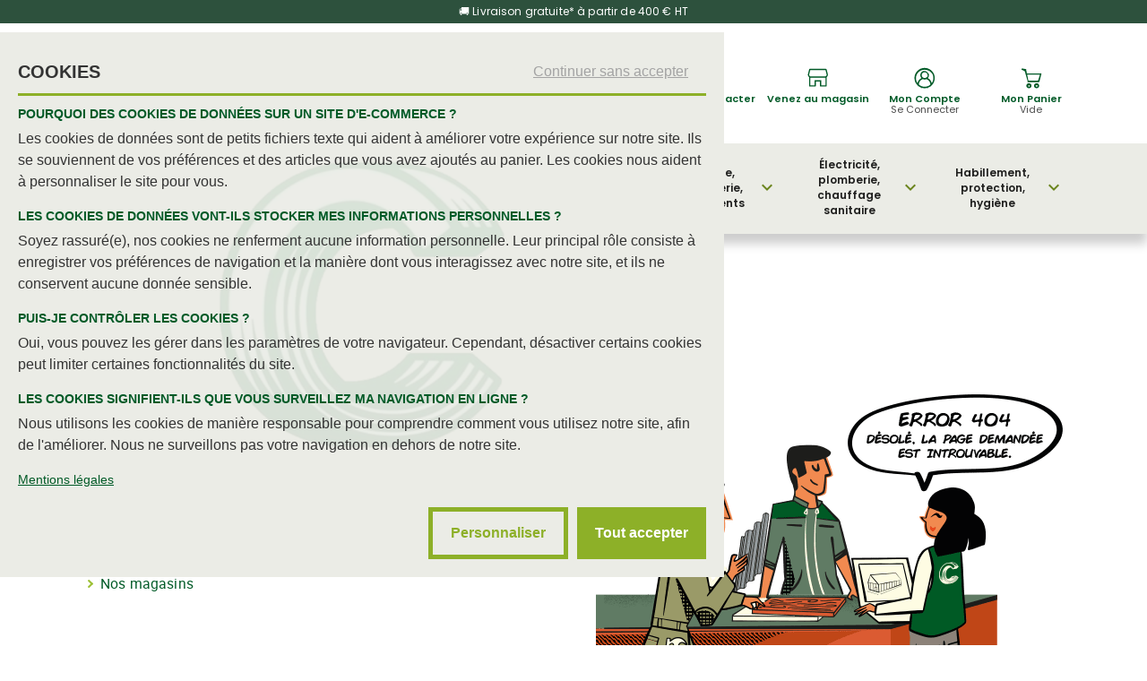

--- FILE ---
content_type: text/html; charset=UTF-8
request_url: https://www.calipro.fr/espace-telechargement/
body_size: 99688
content:
<!doctype html>
<html data-n-head-ssr lang="fr" data-n-head="%7B%22lang%22:%7B%22ssr%22:%22fr%22%7D%7D">
  <head>
    <meta data-n-head="ssr" charset="utf-8"><meta data-n-head="ssr" name="viewport" content="width=device-width,initial-scale=1,maximum-scale=1,user-scalable=no"><meta data-n-head="ssr" data-hid="description" name="description" content="Achat en ligne sur Calipro : magasin spécialisé en matériel d'élevage, agriculture et bricolage. Nous vous proposons un grand choix de marques au meilleur prix. Retrait en magasin et livraison à domicile."><title>Matériel d'élevage, agriculture et bricolage | Calipro</title><link data-n-head="ssr" rel="icon" type="image/x-icon" href="/favicon.ico"><link data-n-head="ssr" rel="stylesheet" type="text/css" href="https://fonts.googleapis.com/css?family=Roboto:100,300,400,500,700,900&display=swap"><link data-n-head="ssr" rel="stylesheet" type="text/css" href="https://cdn.jsdelivr.net/npm/@mdi/font@latest/css/materialdesignicons.min.css"><style data-n-head="vuetify" type="text/css" id="vuetify-theme-stylesheet" nonce="undefined">.v-application a{color:#005a27}.v-application .primary{background-color:#005a27!important;border-color:#005a27!important}.v-application .primary--text{color:#005a27!important;caret-color:#005a27!important}.v-application .primary.lighten-5{background-color:#93e0a2!important;border-color:#93e0a2!important}.v-application .primary--text.text--lighten-5{color:#93e0a2!important;caret-color:#93e0a2!important}.v-application .primary.lighten-4{background-color:#77c388!important;border-color:#77c388!important}.v-application .primary--text.text--lighten-4{color:#77c388!important;caret-color:#77c388!important}.v-application .primary.lighten-3{background-color:#5da86e!important;border-color:#5da86e!important}.v-application .primary--text.text--lighten-3{color:#5da86e!important;caret-color:#5da86e!important}.v-application .primary.lighten-2{background-color:#428d55!important;border-color:#428d55!important}.v-application .primary--text.text--lighten-2{color:#428d55!important;caret-color:#428d55!important}.v-application .primary.lighten-1{background-color:#26733e!important;border-color:#26733e!important}.v-application .primary--text.text--lighten-1{color:#26733e!important;caret-color:#26733e!important}.v-application .primary.darken-1{background-color:#004211!important;border-color:#004211!important}.v-application .primary--text.text--darken-1{color:#004211!important;caret-color:#004211!important}.v-application .primary.darken-2{background-color:#002b00!important;border-color:#002b00!important}.v-application .primary--text.text--darken-2{color:#002b00!important;caret-color:#002b00!important}.v-application .primary.darken-3{background-color:#001b00!important;border-color:#001b00!important}.v-application .primary--text.text--darken-3{color:#001b00!important;caret-color:#001b00!important}.v-application .primary.darken-4{background-color:#000!important;border-color:#000!important}.v-application .primary--text.text--darken-4{color:#000!important;caret-color:#000!important}.v-application .secondary{background-color:#db5a30!important;border-color:#db5a30!important}.v-application .secondary--text{color:#db5a30!important;caret-color:#db5a30!important}.v-application .secondary.lighten-5{background-color:#ffe5b0!important;border-color:#ffe5b0!important}.v-application .secondary--text.text--lighten-5{color:#ffe5b0!important;caret-color:#ffe5b0!important}.v-application .secondary.lighten-4{background-color:#ffc895!important;border-color:#ffc895!important}.v-application .secondary--text.text--lighten-4{color:#ffc895!important;caret-color:#ffc895!important}.v-application .secondary.lighten-3{background-color:#ffac7b!important;border-color:#ffac7b!important}.v-application .secondary--text.text--lighten-3{color:#ffac7b!important;caret-color:#ffac7b!important}.v-application .secondary.lighten-2{background-color:#ff9061!important;border-color:#ff9061!important}.v-application .secondary--text.text--lighten-2{color:#ff9061!important;caret-color:#ff9061!important}.v-application .secondary.lighten-1{background-color:#fb7548!important;border-color:#fb7548!important}.v-application .secondary--text.text--lighten-1{color:#fb7548!important;caret-color:#fb7548!important}.v-application .secondary.darken-1{background-color:#bc3f18!important;border-color:#bc3f18!important}.v-application .secondary--text.text--darken-1{color:#bc3f18!important;caret-color:#bc3f18!important}.v-application .secondary.darken-2{background-color:#9d2300!important;border-color:#9d2300!important}.v-application .secondary--text.text--darken-2{color:#9d2300!important;caret-color:#9d2300!important}.v-application .secondary.darken-3{background-color:#7f0000!important;border-color:#7f0000!important}.v-application .secondary--text.text--darken-3{color:#7f0000!important;caret-color:#7f0000!important}.v-application .secondary.darken-4{background-color:#630000!important;border-color:#630000!important}.v-application .secondary--text.text--darken-4{color:#630000!important;caret-color:#630000!important}.v-application .accent{background-color:#6b851e!important;border-color:#6b851e!important}.v-application .accent--text{color:#6b851e!important;caret-color:#6b851e!important}.v-application .accent.lighten-5{background-color:#f7ffa2!important;border-color:#f7ffa2!important}.v-application .accent--text.text--lighten-5{color:#f7ffa2!important;caret-color:#f7ffa2!important}.v-application .accent.lighten-4{background-color:#daf287!important;border-color:#daf287!important}.v-application .accent--text.text--lighten-4{color:#daf287!important;caret-color:#daf287!important}.v-application .accent.lighten-3{background-color:#bdd66d!important;border-color:#bdd66d!important}.v-application .accent--text.text--lighten-3{color:#bdd66d!important;caret-color:#bdd66d!important}.v-application .accent.lighten-2{background-color:#a1ba53!important;border-color:#a1ba53!important}.v-application .accent--text.text--lighten-2{color:#a1ba53!important;caret-color:#a1ba53!important}.v-application .accent.lighten-1{background-color:#869f39!important;border-color:#869f39!important}.v-application .accent--text.text--lighten-1{color:#869f39!important;caret-color:#869f39!important}.v-application .accent.darken-1{background-color:#516c00!important;border-color:#516c00!important}.v-application .accent--text.text--darken-1{color:#516c00!important;caret-color:#516c00!important}.v-application .accent.darken-2{background-color:#385300!important;border-color:#385300!important}.v-application .accent--text.text--darken-2{color:#385300!important;caret-color:#385300!important}.v-application .accent.darken-3{background-color:#233c00!important;border-color:#233c00!important}.v-application .accent--text.text--darken-3{color:#233c00!important;caret-color:#233c00!important}.v-application .accent.darken-4{background-color:#192500!important;border-color:#192500!important}.v-application .accent--text.text--darken-4{color:#192500!important;caret-color:#192500!important}.v-application .error{background-color:#ff5252!important;border-color:#ff5252!important}.v-application .error--text{color:#ff5252!important;caret-color:#ff5252!important}.v-application .error.lighten-5{background-color:#ffe4d5!important;border-color:#ffe4d5!important}.v-application .error--text.text--lighten-5{color:#ffe4d5!important;caret-color:#ffe4d5!important}.v-application .error.lighten-4{background-color:#ffc6b9!important;border-color:#ffc6b9!important}.v-application .error--text.text--lighten-4{color:#ffc6b9!important;caret-color:#ffc6b9!important}.v-application .error.lighten-3{background-color:#ffa99e!important;border-color:#ffa99e!important}.v-application .error--text.text--lighten-3{color:#ffa99e!important;caret-color:#ffa99e!important}.v-application .error.lighten-2{background-color:#ff8c84!important;border-color:#ff8c84!important}.v-application .error--text.text--lighten-2{color:#ff8c84!important;caret-color:#ff8c84!important}.v-application .error.lighten-1{background-color:#ff6f6a!important;border-color:#ff6f6a!important}.v-application .error--text.text--lighten-1{color:#ff6f6a!important;caret-color:#ff6f6a!important}.v-application .error.darken-1{background-color:#df323b!important;border-color:#df323b!important}.v-application .error--text.text--darken-1{color:#df323b!important;caret-color:#df323b!important}.v-application .error.darken-2{background-color:#bf0025!important;border-color:#bf0025!important}.v-application .error--text.text--darken-2{color:#bf0025!important;caret-color:#bf0025!important}.v-application .error.darken-3{background-color:#9f0010!important;border-color:#9f0010!important}.v-application .error--text.text--darken-3{color:#9f0010!important;caret-color:#9f0010!important}.v-application .error.darken-4{background-color:maroon!important;border-color:maroon!important}.v-application .error--text.text--darken-4{color:maroon!important;caret-color:maroon!important}.v-application .info{background-color:#2196f3!important;border-color:#2196f3!important}.v-application .info--text{color:#2196f3!important;caret-color:#2196f3!important}.v-application .info.lighten-5{background-color:#d4ffff!important;border-color:#d4ffff!important}.v-application .info--text.text--lighten-5{color:#d4ffff!important;caret-color:#d4ffff!important}.v-application .info.lighten-4{background-color:#b5ffff!important;border-color:#b5ffff!important}.v-application .info--text.text--lighten-4{color:#b5ffff!important;caret-color:#b5ffff!important}.v-application .info.lighten-3{background-color:#95e8ff!important;border-color:#95e8ff!important}.v-application .info--text.text--lighten-3{color:#95e8ff!important;caret-color:#95e8ff!important}.v-application .info.lighten-2{background-color:#75ccff!important;border-color:#75ccff!important}.v-application .info--text.text--lighten-2{color:#75ccff!important;caret-color:#75ccff!important}.v-application .info.lighten-1{background-color:#51b0ff!important;border-color:#51b0ff!important}.v-application .info--text.text--lighten-1{color:#51b0ff!important;caret-color:#51b0ff!important}.v-application .info.darken-1{background-color:#007cd6!important;border-color:#007cd6!important}.v-application .info--text.text--darken-1{color:#007cd6!important;caret-color:#007cd6!important}.v-application .info.darken-2{background-color:#0064ba!important;border-color:#0064ba!important}.v-application .info--text.text--darken-2{color:#0064ba!important;caret-color:#0064ba!important}.v-application .info.darken-3{background-color:#004d9f!important;border-color:#004d9f!important}.v-application .info--text.text--darken-3{color:#004d9f!important;caret-color:#004d9f!important}.v-application .info.darken-4{background-color:#003784!important;border-color:#003784!important}.v-application .info--text.text--darken-4{color:#003784!important;caret-color:#003784!important}.v-application .success{background-color:#4caf50!important;border-color:#4caf50!important}.v-application .success--text{color:#4caf50!important;caret-color:#4caf50!important}.v-application .success.lighten-5{background-color:#dcffd6!important;border-color:#dcffd6!important}.v-application .success--text.text--lighten-5{color:#dcffd6!important;caret-color:#dcffd6!important}.v-application .success.lighten-4{background-color:#beffba!important;border-color:#beffba!important}.v-application .success--text.text--lighten-4{color:#beffba!important;caret-color:#beffba!important}.v-application .success.lighten-3{background-color:#a2ff9e!important;border-color:#a2ff9e!important}.v-application .success--text.text--lighten-3{color:#a2ff9e!important;caret-color:#a2ff9e!important}.v-application .success.lighten-2{background-color:#85e783!important;border-color:#85e783!important}.v-application .success--text.text--lighten-2{color:#85e783!important;caret-color:#85e783!important}.v-application .success.lighten-1{background-color:#69cb69!important;border-color:#69cb69!important}.v-application .success--text.text--lighten-1{color:#69cb69!important;caret-color:#69cb69!important}.v-application .success.darken-1{background-color:#2d9437!important;border-color:#2d9437!important}.v-application .success--text.text--darken-1{color:#2d9437!important;caret-color:#2d9437!important}.v-application .success.darken-2{background-color:#00791e!important;border-color:#00791e!important}.v-application .success--text.text--darken-2{color:#00791e!important;caret-color:#00791e!important}.v-application .success.darken-3{background-color:#006000!important;border-color:#006000!important}.v-application .success--text.text--darken-3{color:#006000!important;caret-color:#006000!important}.v-application .success.darken-4{background-color:#004700!important;border-color:#004700!important}.v-application .success--text.text--darken-4{color:#004700!important;caret-color:#004700!important}.v-application .warning{background-color:#ffc107!important;border-color:#ffc107!important}.v-application .warning--text{color:#ffc107!important;caret-color:#ffc107!important}.v-application .warning.lighten-5{background-color:#ffffae!important;border-color:#ffffae!important}.v-application .warning--text.text--lighten-5{color:#ffffae!important;caret-color:#ffffae!important}.v-application .warning.lighten-4{background-color:#ffff91!important;border-color:#ffff91!important}.v-application .warning--text.text--lighten-4{color:#ffff91!important;caret-color:#ffff91!important}.v-application .warning.lighten-3{background-color:#ffff74!important;border-color:#ffff74!important}.v-application .warning--text.text--lighten-3{color:#ffff74!important;caret-color:#ffff74!important}.v-application .warning.lighten-2{background-color:#fff956!important;border-color:#fff956!important}.v-application .warning--text.text--lighten-2{color:#fff956!important;caret-color:#fff956!important}.v-application .warning.lighten-1{background-color:#ffdd37!important;border-color:#ffdd37!important}.v-application .warning--text.text--lighten-1{color:#ffdd37!important;caret-color:#ffdd37!important}.v-application .warning.darken-1{background-color:#e0a600!important;border-color:#e0a600!important}.v-application .warning--text.text--darken-1{color:#e0a600!important;caret-color:#e0a600!important}.v-application .warning.darken-2{background-color:#c18c00!important;border-color:#c18c00!important}.v-application .warning--text.text--darken-2{color:#c18c00!important;caret-color:#c18c00!important}.v-application .warning.darken-3{background-color:#a27300!important;border-color:#a27300!important}.v-application .warning--text.text--darken-3{color:#a27300!important;caret-color:#a27300!important}.v-application .warning.darken-4{background-color:#855a00!important;border-color:#855a00!important}.v-application .warning--text.text--darken-4{color:#855a00!important;caret-color:#855a00!important}.v-application .white{background-color:#fff!important;border-color:#fff!important}.v-application .white--text{color:#fff!important;caret-color:#fff!important}.v-application .white.lighten-5{background-color:#fff!important;border-color:#fff!important}.v-application .white--text.text--lighten-5{color:#fff!important;caret-color:#fff!important}.v-application .white.lighten-4{background-color:#fff!important;border-color:#fff!important}.v-application .white--text.text--lighten-4{color:#fff!important;caret-color:#fff!important}.v-application .white.lighten-3{background-color:#fff!important;border-color:#fff!important}.v-application .white--text.text--lighten-3{color:#fff!important;caret-color:#fff!important}.v-application .white.lighten-2{background-color:#fff!important;border-color:#fff!important}.v-application .white--text.text--lighten-2{color:#fff!important;caret-color:#fff!important}.v-application .white.lighten-1{background-color:#fff!important;border-color:#fff!important}.v-application .white--text.text--lighten-1{color:#fff!important;caret-color:#fff!important}.v-application .white.darken-1{background-color:#e2e2e2!important;border-color:#e2e2e2!important}.v-application .white--text.text--darken-1{color:#e2e2e2!important;caret-color:#e2e2e2!important}.v-application .white.darken-2{background-color:#c6c6c6!important;border-color:#c6c6c6!important}.v-application .white--text.text--darken-2{color:#c6c6c6!important;caret-color:#c6c6c6!important}.v-application .white.darken-3{background-color:#ababab!important;border-color:#ababab!important}.v-application .white--text.text--darken-3{color:#ababab!important;caret-color:#ababab!important}.v-application .white.darken-4{background-color:#919191!important;border-color:#919191!important}.v-application .white--text.text--darken-4{color:#919191!important;caret-color:#919191!important}.v-application .black{background-color:#000!important;border-color:#000!important}.v-application .black--text{color:#000!important;caret-color:#000!important}.v-application .black.lighten-5{background-color:#777!important;border-color:#777!important}.v-application .black--text.text--lighten-5{color:#777!important;caret-color:#777!important}.v-application .black.lighten-4{background-color:#5e5e5e!important;border-color:#5e5e5e!important}.v-application .black--text.text--lighten-4{color:#5e5e5e!important;caret-color:#5e5e5e!important}.v-application .black.lighten-3{background-color:#474747!important;border-color:#474747!important}.v-application .black--text.text--lighten-3{color:#474747!important;caret-color:#474747!important}.v-application .black.lighten-2{background-color:#303030!important;border-color:#303030!important}.v-application .black--text.text--lighten-2{color:#303030!important;caret-color:#303030!important}.v-application .black.lighten-1{background-color:#1b1b1b!important;border-color:#1b1b1b!important}.v-application .black--text.text--lighten-1{color:#1b1b1b!important;caret-color:#1b1b1b!important}.v-application .black.darken-1{background-color:#000!important;border-color:#000!important}.v-application .black--text.text--darken-1{color:#000!important;caret-color:#000!important}.v-application .black.darken-2{background-color:#000!important;border-color:#000!important}.v-application .black--text.text--darken-2{color:#000!important;caret-color:#000!important}.v-application .black.darken-3{background-color:#000!important;border-color:#000!important}.v-application .black--text.text--darken-3{color:#000!important;caret-color:#000!important}.v-application .black.darken-4{background-color:#000!important;border-color:#000!important}.v-application .black--text.text--darken-4{color:#000!important;caret-color:#000!important}</style><script data-n-head="ssr" data-hid="gtm" type="text/javascript">window.dataLayer=window.dataLayer||[]</script><script data-n-head="ssr" data-hid="gtm-script">window._gtm_init||(window._gtm_init=1,function(t,e,n,a,o){t[n]=1==t[n]||"yes"==e[n]||1==e[n]||1==e.msDoNotTrack||t[a]&&t[a][o]&&t[a][o]()?1:0}(window,navigator,"doNotTrack","external","msTrackingProtectionEnabled"),function(a,o,i,r,g){a[g]={},a._gtm_inject=function(t){var e,n;a.doNotTrack||a[g][t]||(a[g][t]=1,a[r]=a[r]||[],a[r].push({"gtm.start":(new Date).getTime(),event:"gtm.js"}),e=o.getElementsByTagName(i)[0],(n=o.createElement(i)).async=!0,n.src="https://www.googletagmanager.com/gtm.js?id="+t,e.parentNode.insertBefore(n,e))}}(window,document,"script","dataLayer","_gtm_ids"))</script><link rel="preload" href="/_nuxt/ccddf9d.js" as="script"><link rel="preload" href="/_nuxt/9da6b6e.js" as="script"><link rel="preload" href="/_nuxt/c4c616f.js" as="script"><link rel="preload" href="/_nuxt/fa9788d.js" as="script"><link rel="preload" href="/_nuxt/fd0be79.js" as="script"><link rel="preload" href="/_nuxt/496fc08.js" as="script"><link rel="preload" href="/_nuxt/69d30db.js" as="script"><link rel="preload" href="/_nuxt/837b218.js" as="script"><link rel="preload" href="/_nuxt/dc03f64.js" as="script"><link rel="preload" href="/_nuxt/3acb4d6.js" as="script"><link rel="preload" href="/_nuxt/8c1e308.js" as="script"><style data-vue-ssr-id="8df16210:0 1f86be47:0 4ee83435:0 112bbc14:0 dbc2d132:0 2fc49b06:0 3ac7be8c:0 613880ab:0 62c48ade:0 291324e6:0 1a3009ed:0 4311719d:0 0836fd00:0 e547b872:0 14190742:0 060d0a23:0 ead8867e:0 7b3e4f2e:0 89a624ea:0 7d54b175:0 29d47932:0 665dbc86:0 94d6cdda:0 46813077:0 65877b2f:0 16568f2d:0 166fa1b5:0 6a9893a5:0 4de61803:0 cd6f83e4:0 0b56a264:0 3be00e82:0 61a921c8:0 47e6b83f:0 336008b0:0 22193390:0 04ecd2c6:0 408d03c2:0 1d20af7e:0 589a7304:0 995da290:0 56e8d640:0 5ac2be47:0 00409150:0 bb59cf9c:0 52ffaf86:0">@charset "UTF-8";/*! normalize.css v8.0.1 | MIT License | github.com/necolas/normalize.css */html{line-height:1.15;-webkit-text-size-adjust:100%}body{margin:0}main{display:block}h1{font-size:2em;margin:.67em 0}hr{box-sizing:content-box;height:0;overflow:visible}pre{font-family:monospace,monospace;font-size:1em}a{background-color:transparent}abbr[title]{border-bottom:none;text-decoration:underline;text-decoration:underline dotted}b,strong{font-weight:bolder}code,kbd,samp{font-family:monospace,monospace;font-size:1em}small{font-size:80%}sub,sup{font-size:75%;line-height:0;position:relative;vertical-align:baseline}sub{bottom:-.25em}sup{top:-.5em}img{border-style:none}button,input,optgroup,select,textarea{font-family:inherit;font-size:100%;line-height:1.15;margin:0}button,input{overflow:visible}button,select{text-transform:none}[type=button],[type=reset],[type=submit],button{-webkit-appearance:button}[type=button]::-moz-focus-inner,[type=reset]::-moz-focus-inner,[type=submit]::-moz-focus-inner,button::-moz-focus-inner{border-style:none;padding:0}[type=button]:-moz-focusring,[type=reset]:-moz-focusring,[type=submit]:-moz-focusring,button:-moz-focusring{outline:1px dotted ButtonText}fieldset{padding:.35em .75em .625em}legend{box-sizing:border-box;color:inherit;display:table;max-width:100%;padding:0;white-space:normal}progress{vertical-align:baseline}textarea{overflow:auto}[type=checkbox],[type=radio]{box-sizing:border-box;padding:0}[type=number]::-webkit-inner-spin-button,[type=number]::-webkit-outer-spin-button{height:auto}[type=search]{-webkit-appearance:textfield;outline-offset:-2px}[type=search]::-webkit-search-decoration{-webkit-appearance:none}::-webkit-file-upload-button{-webkit-appearance:button;font:inherit}details{display:block}summary{display:list-item}template{display:none}[hidden]{display:none}@font-face{font-family:Poppins;font-display:swap;src:url(/_nuxt/fonts/Poppins-Thin.f31298c.woff2) format("opentype");font-weight:100;font-style:normal}@font-face{font-family:Poppins;font-display:swap;src:url(/_nuxt/fonts/Poppins-ThinItalic.8f0ae13.woff2) format("opentype");font-weight:100;font-style:italic}@font-face{font-family:Poppins;font-display:swap;src:url(/_nuxt/fonts/Poppins-ExtraLight.9f22444.woff2) format("opentype");font-weight:200;font-style:normal}@font-face{font-family:Poppins;font-display:swap;src:url(/_nuxt/fonts/Poppins-ExtraLightItalic.6735c5e.woff2) format("opentype");font-weight:200;font-style:italic}@font-face{font-family:Poppins;font-display:swap;src:url(/_nuxt/fonts/Poppins-Light.54d4918.woff2) format("opentype");font-weight:300;font-style:normal}@font-face{font-family:Poppins;font-display:swap;src:url(/_nuxt/fonts/Poppins-LightItalic.8a36ea7.woff2) format("opentype");font-weight:300;font-style:italic}@font-face{font-family:Poppins;font-display:swap;src:url(/_nuxt/fonts/Poppins-Regular.e1f43ef.woff2) format("opentype");font-weight:400;font-style:normal}@font-face{font-family:Poppins;font-display:swap;src:url(/_nuxt/fonts/Poppins-Italic.cf4eee9.woff2) format("opentype");font-weight:400;font-style:italic}@font-face{font-family:Poppins;font-display:swap;src:url(/_nuxt/fonts/Poppins-Medium.cb6b7e5.woff2) format("opentype");font-weight:500;font-style:normal}@font-face{font-family:Poppins;font-display:swap;src:url(/_nuxt/fonts/Poppins-MediumItalic.1543426.woff2) format("opentype");font-weight:500;font-style:italic}@font-face{font-family:Poppins;font-display:swap;src:url(/_nuxt/fonts/Poppins-SemiBold.5500efb.woff2) format("opentype");font-weight:600;font-style:normal}@font-face{font-family:Poppins;font-display:swap;src:url(/_nuxt/fonts/Poppins-SemiBoldItalic.0dc0bb8.woff2) format("opentype");font-weight:600;font-style:italic}@font-face{font-family:Poppins;font-display:swap;src:url(/_nuxt/fonts/Poppins-Bold.387dbaf.woff2) format("opentype");font-weight:700;font-style:normal}@font-face{font-family:Poppins;font-display:swap;src:url(/_nuxt/fonts/Poppins-BoldItalic.89dace9.woff2) format("opentype");font-weight:700;font-style:italic}@font-face{font-family:Poppins;font-display:swap;src:url(/_nuxt/fonts/Poppins-ExtraBold.6dc99d6.woff2) format("opentype");font-weight:800;font-style:normal}@font-face{font-family:Poppins;font-display:swap;src:url(/_nuxt/fonts/Poppins-ExtraBoldItalic.a65173b.woff2) format("opentype");font-weight:800;font-style:italic}@font-face{font-family:Poppins;font-display:swap;src:url(/_nuxt/fonts/Poppins-Black.2238d67.woff2) format("opentype");font-weight:900;font-style:normal}@font-face{font-family:Poppins;font-display:swap;src:url(/_nuxt/fonts/Poppins-BlackItalic.1935657.woff2) format("opentype");font-weight:900;font-style:italic}@font-face{font-family:PublicSans;font-display:swap;src:url(/_nuxt/fonts/PublicSans-Thin.acebb93.woff2) format("opentype");font-weight:100;font-style:normal}@font-face{font-family:PublicSans;font-display:swap;src:url(/_nuxt/fonts/PublicSans-ThinItalic.23e22f8.woff2) format("opentype");font-weight:100;font-style:italic}@font-face{font-family:PublicSans;font-display:swap;src:url(/_nuxt/fonts/PublicSans-ExtraLight.a0cd26b.woff2) format("opentype");font-weight:200;font-style:normal}@font-face{font-family:PublicSans;font-display:swap;src:url(/_nuxt/fonts/PublicSans-ExtraLightItalic.4309121.woff2) format("opentype");font-weight:200;font-style:italic}@font-face{font-family:PublicSans;font-display:swap;src:url(/_nuxt/fonts/PublicSans-Light.a634d34.woff2) format("opentype");font-weight:300;font-style:normal}@font-face{font-family:PublicSans;font-display:swap;src:url(/_nuxt/fonts/PublicSans-LightItalic.96f162b.woff2) format("opentype");font-weight:300;font-style:italic}@font-face{font-family:PublicSans;font-display:swap;src:url(/_nuxt/fonts/PublicSans-Regular.398ce5a.woff2) format("opentype");font-weight:400;font-style:normal}@font-face{font-family:PublicSans;font-display:swap;src:url(/_nuxt/fonts/PublicSans-Italic.9fd445a.woff2) format("opentype");font-weight:400;font-style:italic}@font-face{font-family:PublicSans;font-display:swap;src:url(/_nuxt/fonts/PublicSans-Medium.886f4b1.woff2) format("opentype");font-weight:500;font-style:normal}@font-face{font-family:PublicSans;font-display:swap;src:url(/_nuxt/fonts/PublicSans-MediumItalic.b68d81e.woff2) format("opentype");font-weight:500;font-style:italic}@font-face{font-family:PublicSans;font-display:swap;src:url(/_nuxt/fonts/PublicSans-SemiBold.486e9fd.woff2) format("opentype");font-weight:600;font-style:normal}@font-face{font-family:PublicSans;font-display:swap;src:url(/_nuxt/fonts/PublicSans-SemiBoldItalic.7d53f36.woff2) format("opentype");font-weight:600;font-style:italic}@font-face{font-family:PublicSans;font-display:swap;src:url(/_nuxt/fonts/PublicSans-Bold.02e78f2.woff2) format("opentype");font-weight:700;font-style:normal}@font-face{font-family:PublicSans;font-display:swap;src:url(/_nuxt/fonts/PublicSans-BoldItalic.c6b9e8d.woff2) format("opentype");font-weight:700;font-style:italic}@font-face{font-family:PublicSans;font-display:swap;src:url(/_nuxt/fonts/PublicSans-ExtraBold.45a7c00.woff2) format("opentype");font-weight:800;font-style:normal}@font-face{font-family:PublicSans;font-display:swap;src:url(/_nuxt/fonts/PublicSans-ExtraBoldItalic.9ffe800.woff2) format("opentype");font-weight:800;font-style:italic}@font-face{font-family:PublicSans;font-display:swap;src:url(/_nuxt/fonts/PublicSans-Black.e37a0e3.woff2) format("opentype");font-weight:900;font-style:normal}@font-face{font-family:PublicSans;font-display:swap;src:url(/_nuxt/fonts/PublicSans-BlackItalic.723b1f0.woff2) format("opentype");font-weight:900;font-style:italic}@font-face{font-family:Roboto;font-display:swap;src:url(/_nuxt/fonts/roboto-regular.60c6d07.woff2) format("opentype");font-weight:100;font-style:normal}@font-face{font-family:Roboto;font-display:swap;src:url(/_nuxt/fonts/roboto-regular.60c6d07.woff2) format("opentype");font-weight:200;font-style:normal}@font-face{font-family:Roboto;font-display:swap;src:url(/_nuxt/fonts/roboto-regular.60c6d07.woff2) format("opentype");font-weight:300;font-style:normal}@font-face{font-family:Roboto;font-display:swap;src:url(/_nuxt/fonts/roboto-regular.60c6d07.woff2) format("opentype");font-weight:400;font-style:normal}@font-face{font-family:Roboto;font-display:swap;src:url(/_nuxt/fonts/roboto-regular.60c6d07.woff2) format("opentype");font-weight:500;font-style:normal}@font-face{font-family:Roboto;font-display:swap;src:url(/_nuxt/fonts/roboto-regular.60c6d07.woff2) format("opentype");font-weight:700;font-style:normal}@font-face{font-family:Roboto;font-display:swap;src:url(/_nuxt/fonts/roboto-italic.588de39.woff2) format("opentype");font-weight:400;font-style:italic}.v-pagination.theme--light .v-pagination__item,.v-pagination.theme--light .v-pagination__navigation{box-shadow:none}.v-pagination.theme--light .v-pagination__item{border-radius:10px}.v-pagination.theme--light .v-pagination__item:hover{background:rgba(77,77,77,.2);border:1px solid #4d4d4d;transition:all .5s}.v-pagination.theme--light .v-pagination__item--active{background-color:rgba(98,125,28,.2)!important;border:1px solid #627d1c!important;transition:all .5s;color:rgba(0,0,0,.87)}.v-pagination.theme--light .v-pagination__navigation:not(:disabled){color:#627d1c;border:1px #627d1c solid}.v-pagination.theme--light .v-pagination__navigation:not(:disabled) i{color:#627d1c}.v-pagination.theme--light .v-pagination__navigation:not(:disabled):hover{background:rgba(98,125,28,.1)}.v-pagination.theme--light .v-pagination__navigation:disabled{border:1px #4d4d4d solid}.v-pagination.theme--light .v-pagination__navigation:disabled i{color:#4d4d4d}@font-face{font-family:Poppins;font-display:swap;src:url(/_nuxt/fonts/Poppins-Thin.f31298c.woff2) format("opentype");font-weight:100;font-style:normal}@font-face{font-family:Poppins;font-display:swap;src:url(/_nuxt/fonts/Poppins-ThinItalic.8f0ae13.woff2) format("opentype");font-weight:100;font-style:italic}@font-face{font-family:Poppins;font-display:swap;src:url(/_nuxt/fonts/Poppins-ExtraLight.9f22444.woff2) format("opentype");font-weight:200;font-style:normal}@font-face{font-family:Poppins;font-display:swap;src:url(/_nuxt/fonts/Poppins-ExtraLightItalic.6735c5e.woff2) format("opentype");font-weight:200;font-style:italic}@font-face{font-family:Poppins;font-display:swap;src:url(/_nuxt/fonts/Poppins-Light.54d4918.woff2) format("opentype");font-weight:300;font-style:normal}@font-face{font-family:Poppins;font-display:swap;src:url(/_nuxt/fonts/Poppins-LightItalic.8a36ea7.woff2) format("opentype");font-weight:300;font-style:italic}@font-face{font-family:Poppins;font-display:swap;src:url(/_nuxt/fonts/Poppins-Regular.e1f43ef.woff2) format("opentype");font-weight:400;font-style:normal}@font-face{font-family:Poppins;font-display:swap;src:url(/_nuxt/fonts/Poppins-Italic.cf4eee9.woff2) format("opentype");font-weight:400;font-style:italic}@font-face{font-family:Poppins;font-display:swap;src:url(/_nuxt/fonts/Poppins-Medium.cb6b7e5.woff2) format("opentype");font-weight:500;font-style:normal}@font-face{font-family:Poppins;font-display:swap;src:url(/_nuxt/fonts/Poppins-MediumItalic.1543426.woff2) format("opentype");font-weight:500;font-style:italic}@font-face{font-family:Poppins;font-display:swap;src:url(/_nuxt/fonts/Poppins-SemiBold.5500efb.woff2) format("opentype");font-weight:600;font-style:normal}@font-face{font-family:Poppins;font-display:swap;src:url(/_nuxt/fonts/Poppins-SemiBoldItalic.0dc0bb8.woff2) format("opentype");font-weight:600;font-style:italic}@font-face{font-family:Poppins;font-display:swap;src:url(/_nuxt/fonts/Poppins-Bold.387dbaf.woff2) format("opentype");font-weight:700;font-style:normal}@font-face{font-family:Poppins;font-display:swap;src:url(/_nuxt/fonts/Poppins-BoldItalic.89dace9.woff2) format("opentype");font-weight:700;font-style:italic}@font-face{font-family:Poppins;font-display:swap;src:url(/_nuxt/fonts/Poppins-ExtraBold.6dc99d6.woff2) format("opentype");font-weight:800;font-style:normal}@font-face{font-family:Poppins;font-display:swap;src:url(/_nuxt/fonts/Poppins-ExtraBoldItalic.a65173b.woff2) format("opentype");font-weight:800;font-style:italic}@font-face{font-family:Poppins;font-display:swap;src:url(/_nuxt/fonts/Poppins-Black.2238d67.woff2) format("opentype");font-weight:900;font-style:normal}@font-face{font-family:Poppins;font-display:swap;src:url(/_nuxt/fonts/Poppins-BlackItalic.1935657.woff2) format("opentype");font-weight:900;font-style:italic}@font-face{font-family:PublicSans;font-display:swap;src:url(/_nuxt/fonts/PublicSans-Thin.acebb93.woff2) format("opentype");font-weight:100;font-style:normal}@font-face{font-family:PublicSans;font-display:swap;src:url(/_nuxt/fonts/PublicSans-ThinItalic.23e22f8.woff2) format("opentype");font-weight:100;font-style:italic}@font-face{font-family:PublicSans;font-display:swap;src:url(/_nuxt/fonts/PublicSans-ExtraLight.a0cd26b.woff2) format("opentype");font-weight:200;font-style:normal}@font-face{font-family:PublicSans;font-display:swap;src:url(/_nuxt/fonts/PublicSans-ExtraLightItalic.4309121.woff2) format("opentype");font-weight:200;font-style:italic}@font-face{font-family:PublicSans;font-display:swap;src:url(/_nuxt/fonts/PublicSans-Light.a634d34.woff2) format("opentype");font-weight:300;font-style:normal}@font-face{font-family:PublicSans;font-display:swap;src:url(/_nuxt/fonts/PublicSans-LightItalic.96f162b.woff2) format("opentype");font-weight:300;font-style:italic}@font-face{font-family:PublicSans;font-display:swap;src:url(/_nuxt/fonts/PublicSans-Regular.398ce5a.woff2) format("opentype");font-weight:400;font-style:normal}@font-face{font-family:PublicSans;font-display:swap;src:url(/_nuxt/fonts/PublicSans-Italic.9fd445a.woff2) format("opentype");font-weight:400;font-style:italic}@font-face{font-family:PublicSans;font-display:swap;src:url(/_nuxt/fonts/PublicSans-Medium.886f4b1.woff2) format("opentype");font-weight:500;font-style:normal}@font-face{font-family:PublicSans;font-display:swap;src:url(/_nuxt/fonts/PublicSans-MediumItalic.b68d81e.woff2) format("opentype");font-weight:500;font-style:italic}@font-face{font-family:PublicSans;font-display:swap;src:url(/_nuxt/fonts/PublicSans-SemiBold.486e9fd.woff2) format("opentype");font-weight:600;font-style:normal}@font-face{font-family:PublicSans;font-display:swap;src:url(/_nuxt/fonts/PublicSans-SemiBoldItalic.7d53f36.woff2) format("opentype");font-weight:600;font-style:italic}@font-face{font-family:PublicSans;font-display:swap;src:url(/_nuxt/fonts/PublicSans-Bold.02e78f2.woff2) format("opentype");font-weight:700;font-style:normal}@font-face{font-family:PublicSans;font-display:swap;src:url(/_nuxt/fonts/PublicSans-BoldItalic.c6b9e8d.woff2) format("opentype");font-weight:700;font-style:italic}@font-face{font-family:PublicSans;font-display:swap;src:url(/_nuxt/fonts/PublicSans-ExtraBold.45a7c00.woff2) format("opentype");font-weight:800;font-style:normal}@font-face{font-family:PublicSans;font-display:swap;src:url(/_nuxt/fonts/PublicSans-ExtraBoldItalic.9ffe800.woff2) format("opentype");font-weight:800;font-style:italic}@font-face{font-family:PublicSans;font-display:swap;src:url(/_nuxt/fonts/PublicSans-Black.e37a0e3.woff2) format("opentype");font-weight:900;font-style:normal}@font-face{font-family:PublicSans;font-display:swap;src:url(/_nuxt/fonts/PublicSans-BlackItalic.723b1f0.woff2) format("opentype");font-weight:900;font-style:italic}@font-face{font-family:Roboto;font-display:swap;src:url(/_nuxt/fonts/roboto-regular.60c6d07.woff2) format("opentype");font-weight:100;font-style:normal}@font-face{font-family:Roboto;font-display:swap;src:url(/_nuxt/fonts/roboto-regular.60c6d07.woff2) format("opentype");font-weight:200;font-style:normal}@font-face{font-family:Roboto;font-display:swap;src:url(/_nuxt/fonts/roboto-regular.60c6d07.woff2) format("opentype");font-weight:300;font-style:normal}@font-face{font-family:Roboto;font-display:swap;src:url(/_nuxt/fonts/roboto-regular.60c6d07.woff2) format("opentype");font-weight:400;font-style:normal}@font-face{font-family:Roboto;font-display:swap;src:url(/_nuxt/fonts/roboto-regular.60c6d07.woff2) format("opentype");font-weight:500;font-style:normal}@font-face{font-family:Roboto;font-display:swap;src:url(/_nuxt/fonts/roboto-regular.60c6d07.woff2) format("opentype");font-weight:700;font-style:normal}@font-face{font-family:Roboto;font-display:swap;src:url(/_nuxt/fonts/roboto-italic.588de39.woff2) format("opentype");font-weight:400;font-style:italic}.v-pagination.theme--light .v-pagination__item,.v-pagination.theme--light .v-pagination__navigation{box-shadow:none}.v-pagination.theme--light .v-pagination__item{border-radius:10px}.v-pagination.theme--light .v-pagination__item:hover{background:rgba(77,77,77,.2);border:1px solid #4d4d4d;transition:all .5s}.v-pagination.theme--light .v-pagination__item--active{background-color:rgba(98,125,28,.2)!important;border:1px solid #627d1c!important;transition:all .5s;color:rgba(0,0,0,.87)}.v-pagination.theme--light .v-pagination__navigation:not(:disabled){color:#627d1c;border:1px #627d1c solid}.v-pagination.theme--light .v-pagination__navigation:not(:disabled) i{color:#627d1c}.v-pagination.theme--light .v-pagination__navigation:not(:disabled):hover{background:rgba(98,125,28,.1)}.v-pagination.theme--light .v-pagination__navigation:disabled{border:1px #4d4d4d solid}.v-pagination.theme--light .v-pagination__navigation:disabled i{color:#4d4d4d}.clearfix::after{display:block;clear:both;content:""}.fixed-top{position:fixed;top:0;right:0;left:0;z-index:1030}.fixed-bottom{position:fixed;right:0;bottom:0;left:0;z-index:1030}.sticky-top{position:sticky;top:0;z-index:1020}@media(min-width:576px){.sticky-sm-top{position:sticky;top:0;z-index:1020}}@media(min-width:768px){.sticky-md-top{position:sticky;top:0;z-index:1020}}@media(min-width:992px){.sticky-lg-top{position:sticky;top:0;z-index:1020}}@media(min-width:1200px){.sticky-xl-top{position:sticky;top:0;z-index:1020}}@media(min-width:1400px){.sticky-xxl-top{position:sticky;top:0;z-index:1020}}.text-truncate{overflow:hidden;text-overflow:ellipsis;white-space:nowrap}.visually-hidden,.visually-hidden-focusable:not(:focus):not(:focus-within){position:absolute!important;width:1px!important;height:1px!important;padding:0!important;margin:-1px!important;overflow:hidden!important;clip:rect(0,0,0,0)!important;white-space:nowrap!important;border:0!important}.align-left{text-align:left}.align-center{text-align:center}.align-right{text-align:right}@media(min-width:576px){.align-sm-left{text-align:left}.align-sm-center{text-align:center}.align-sm-right{text-align:right}}@media(min-width:768px){.align-md-left{text-align:left}.align-md-center{text-align:center}.align-md-right{text-align:right}}@media(min-width:992px){.align-lg-left{text-align:left}.align-lg-center{text-align:center}.align-lg-right{text-align:right}}@media(min-width:1200px){.align-xl-left{text-align:left}.align-xl-center{text-align:center}.align-xl-right{text-align:right}}@media(min-width:1400px){.align-xxl-left{text-align:left}.align-xxl-center{text-align:center}.align-xxl-right{text-align:right}}.align-content-start{align-content:flex-start}.align-content-end{align-content:flex-end}.align-content-center{align-content:center}.align-content-baseline{align-content:baseline}.align-content-around{align-content:space-around}.align-content-stretch{align-content:stretch}@media(min-width:576px){.align-content-sm-start{align-content:flex-start}.align-content-sm-end{align-content:flex-end}.align-content-sm-center{align-content:center}.align-content-sm-baseline{align-content:baseline}.align-content-sm-around{align-content:space-around}.align-content-sm-stretch{align-content:stretch}}@media(min-width:768px){.align-content-md-start{align-content:flex-start}.align-content-md-end{align-content:flex-end}.align-content-md-center{align-content:center}.align-content-md-baseline{align-content:baseline}.align-content-md-around{align-content:space-around}.align-content-md-stretch{align-content:stretch}}@media(min-width:992px){.align-content-lg-start{align-content:flex-start}.align-content-lg-end{align-content:flex-end}.align-content-lg-center{align-content:center}.align-content-lg-baseline{align-content:baseline}.align-content-lg-around{align-content:space-around}.align-content-lg-stretch{align-content:stretch}}@media(min-width:1200px){.align-content-xl-start{align-content:flex-start}.align-content-xl-end{align-content:flex-end}.align-content-xl-center{align-content:center}.align-content-xl-baseline{align-content:baseline}.align-content-xl-around{align-content:space-around}.align-content-xl-stretch{align-content:stretch}}@media(min-width:1400px){.align-content-xxl-start{align-content:flex-start}.align-content-xxl-end{align-content:flex-end}.align-content-xxl-center{align-content:center}.align-content-xxl-baseline{align-content:baseline}.align-content-xxl-around{align-content:space-around}.align-content-xxl-stretch{align-content:stretch}}.align-items-start{align-items:flex-start}.align-items-end{align-items:flex-end}.align-items-center{align-items:center}.align-items-baseline{align-items:baseline}.align-items-stretch{align-items:stretch}@media(min-width:576px){.align-items-sm-start{align-items:flex-start}.align-items-sm-end{align-items:flex-end}.align-items-sm-center{align-items:center}.align-items-sm-baseline{align-items:baseline}.align-items-sm-stretch{align-items:stretch}}@media(min-width:768px){.align-items-md-start{align-items:flex-start}.align-items-md-end{align-items:flex-end}.align-items-md-center{align-items:center}.align-items-md-baseline{align-items:baseline}.align-items-md-stretch{align-items:stretch}}@media(min-width:992px){.align-items-lg-start{align-items:flex-start}.align-items-lg-end{align-items:flex-end}.align-items-lg-center{align-items:center}.align-items-lg-baseline{align-items:baseline}.align-items-lg-stretch{align-items:stretch}}@media(min-width:1200px){.align-items-xl-start{align-items:flex-start}.align-items-xl-end{align-items:flex-end}.align-items-xl-center{align-items:center}.align-items-xl-baseline{align-items:baseline}.align-items-xl-stretch{align-items:stretch}}@media(min-width:1400px){.align-items-xxl-start{align-items:flex-start}.align-items-xxl-end{align-items:flex-end}.align-items-xxl-center{align-items:center}.align-items-xxl-baseline{align-items:baseline}.align-items-xxl-stretch{align-items:stretch}}.align-self-start{align-self:flex-start}.align-self-end{align-self:flex-end}.align-self-center{align-self:center}.align-self-baseline{align-self:baseline}.align-self-baseline{align-self:baseline}.align-self-stretch{align-self:stretch}@media(min-width:576px){.align-self-sm-start{align-self:flex-start}.align-self-sm-end{align-self:flex-end}.align-self-sm-center{align-self:center}.align-self-sm-baseline{align-self:baseline}.align-self-sm-baseline{align-self:baseline}.align-self-sm-stretch{align-self:stretch}}@media(min-width:768px){.align-self-md-start{align-self:flex-start}.align-self-md-end{align-self:flex-end}.align-self-md-center{align-self:center}.align-self-md-baseline{align-self:baseline}.align-self-md-baseline{align-self:baseline}.align-self-md-stretch{align-self:stretch}}@media(min-width:992px){.align-self-lg-start{align-self:flex-start}.align-self-lg-end{align-self:flex-end}.align-self-lg-center{align-self:center}.align-self-lg-baseline{align-self:baseline}.align-self-lg-baseline{align-self:baseline}.align-self-lg-stretch{align-self:stretch}}@media(min-width:1200px){.align-self-xl-start{align-self:flex-start}.align-self-xl-end{align-self:flex-end}.align-self-xl-center{align-self:center}.align-self-xl-baseline{align-self:baseline}.align-self-xl-baseline{align-self:baseline}.align-self-xl-stretch{align-self:stretch}}@media(min-width:1400px){.align-self-xxl-start{align-self:flex-start}.align-self-xxl-end{align-self:flex-end}.align-self-xxl-center{align-self:center}.align-self-xxl-baseline{align-self:baseline}.align-self-xxl-baseline{align-self:baseline}.align-self-xxl-stretch{align-self:stretch}}.justify-content-start{justify-content:flex-start}.justify-content-end{justify-content:flex-end}.justify-content-center{justify-content:center}.justify-content-between{justify-content:space-between}.justify-content-around{justify-content:space-around}.justify-content-evenly{justify-content:space-evenly}@media(min-width:576px){.justify-content-sm-start{justify-content:flex-start}.justify-content-sm-end{justify-content:flex-end}.justify-content-sm-center{justify-content:center}.justify-content-sm-between{justify-content:space-between}.justify-content-sm-around{justify-content:space-around}.justify-content-sm-evenly{justify-content:space-evenly}}@media(min-width:768px){.justify-content-md-start{justify-content:flex-start}.justify-content-md-end{justify-content:flex-end}.justify-content-md-center{justify-content:center}.justify-content-md-between{justify-content:space-between}.justify-content-md-around{justify-content:space-around}.justify-content-md-evenly{justify-content:space-evenly}}@media(min-width:992px){.justify-content-lg-start{justify-content:flex-start}.justify-content-lg-end{justify-content:flex-end}.justify-content-lg-center{justify-content:center}.justify-content-lg-between{justify-content:space-between}.justify-content-lg-around{justify-content:space-around}.justify-content-lg-evenly{justify-content:space-evenly}}@media(min-width:1200px){.justify-content-xl-start{justify-content:flex-start}.justify-content-xl-end{justify-content:flex-end}.justify-content-xl-center{justify-content:center}.justify-content-xl-between{justify-content:space-between}.justify-content-xl-around{justify-content:space-around}.justify-content-xl-evenly{justify-content:space-evenly}}@media(min-width:1400px){.justify-content-xxl-start{justify-content:flex-start}.justify-content-xxl-end{justify-content:flex-end}.justify-content-xxl-center{justify-content:center}.justify-content-xxl-between{justify-content:space-between}.justify-content-xxl-around{justify-content:space-around}.justify-content-xxl-evenly{justify-content:space-evenly}}.order-first{order:-1}.order-0{order:0}.order-1{order:1}.order-2{order:2}.order-3{order:3}.order-4{order:4}.order-5{order:5}.order-last{order:6}@media(min-width:576px){.order-sm-first{order:-1}.order-sm-0{order:0}.order-sm-1{order:1}.order-sm-2{order:2}.order-sm-3{order:3}.order-sm-4{order:4}.order-sm-5{order:5}.order-sm-last{order:6}}@media(min-width:768px){.order-md-first{order:-1}.order-md-0{order:0}.order-md-1{order:1}.order-md-2{order:2}.order-md-3{order:3}.order-md-4{order:4}.order-md-5{order:5}.order-md-last{order:6}}@media(min-width:992px){.order-lg-first{order:-1}.order-lg-0{order:0}.order-lg-1{order:1}.order-lg-2{order:2}.order-lg-3{order:3}.order-lg-4{order:4}.order-lg-5{order:5}.order-lg-last{order:6}}@media(min-width:1200px){.order-xl-first{order:-1}.order-xl-0{order:0}.order-xl-1{order:1}.order-xl-2{order:2}.order-xl-3{order:3}.order-xl-4{order:4}.order-xl-5{order:5}.order-xl-last{order:6}}@media(min-width:1400px){.order-xxl-first{order:-1}.order-xxl-0{order:0}.order-xxl-1{order:1}.order-xxl-2{order:2}.order-xxl-3{order:3}.order-xxl-4{order:4}.order-xxl-5{order:5}.order-xxl-last{order:6}}.display-block{display:block}.display-none{display:none}.display-inline{display:inline}.display-inline-block{display:inline-block}.display-inline-flex{display:inline-flex}.display-flex{display:flex}.display-table-row{display:table-row}.display-table-cell{display:table-cell}.display-table{display:table}@media(min-width:576px){.display-sm-block{display:block}.display-sm-none{display:none}.display-sm-inline{display:inline}.display-sm-inline-block{display:inline-block}.display-sm-inline-flex{display:inline-flex}.display-sm-flex{display:flex}.display-sm-table-row{display:table-row}.display-sm-table-cell{display:table-cell}.display-sm-table{display:table}}@media(min-width:768px){.display-md-block{display:block}.display-md-none{display:none}.display-md-inline{display:inline}.display-md-inline-block{display:inline-block}.display-md-inline-flex{display:inline-flex}.display-md-flex{display:flex}.display-md-table-row{display:table-row}.display-md-table-cell{display:table-cell}.display-md-table{display:table}}@media(min-width:992px){.display-lg-block{display:block}.display-lg-none{display:none}.display-lg-inline{display:inline}.display-lg-inline-block{display:inline-block}.display-lg-inline-flex{display:inline-flex}.display-lg-flex{display:flex}.display-lg-table-row{display:table-row}.display-lg-table-cell{display:table-cell}.display-lg-table{display:table}}@media(min-width:1200px){.display-xl-block{display:block}.display-xl-none{display:none}.display-xl-inline{display:inline}.display-xl-inline-block{display:inline-block}.display-xl-inline-flex{display:inline-flex}.display-xl-flex{display:flex}.display-xl-table-row{display:table-row}.display-xl-table-cell{display:table-cell}.display-xl-table{display:table}}@media(min-width:1400px){.display-xxl-block{display:block}.display-xxl-none{display:none}.display-xxl-inline{display:inline}.display-xxl-inline-block{display:inline-block}.display-xxl-inline-flex{display:inline-flex}.display-xxl-flex{display:flex}.display-xxl-table-row{display:table-row}.display-xxl-table-cell{display:table-cell}.display-xxl-table{display:table}}.row-vertical{flex-direction:column}.row-horizontal{flex-direction:row}.row-no-gutters{margin-right:0;margin-left:0}.row-no-gutters>.col,.row-no-gutters>[class*=col-]{padding-right:0;padding-left:0}.row-gutters{margin-right:calc(var(--gutter-x)/ -2);margin-left:calc(var(--gutter-x)/ -2)}.row-gutters>.col,.row-gutters>[class*=col-]{padding-right:calc(var(--gutter-x)/ 2);padding-left:calc(var(--gutter-x)/ 2)}@media(min-width:576px){.row-sm-vertical{flex-direction:column}.row-sm-horizontal{flex-direction:row}.row-sm-no-gutters{margin-right:0;margin-left:0}.row-sm-no-gutters>.col,.row-sm-no-gutters>[class*=col-]{padding-right:0;padding-left:0}.row-sm-gutters{margin-right:calc(var(--gutter-x)/ -2);margin-left:calc(var(--gutter-x)/ -2)}.row-sm-gutters>.col,.row-sm-gutters>[class*=col-]{padding-right:calc(var(--gutter-x)/ 2);padding-left:calc(var(--gutter-x)/ 2)}}@media(min-width:768px){.row-md-vertical{flex-direction:column}.row-md-horizontal{flex-direction:row}.row-md-no-gutters{margin-right:0;margin-left:0}.row-md-no-gutters>.col,.row-md-no-gutters>[class*=col-]{padding-right:0;padding-left:0}.row-md-gutters{margin-right:calc(var(--gutter-x)/ -2);margin-left:calc(var(--gutter-x)/ -2)}.row-md-gutters>.col,.row-md-gutters>[class*=col-]{padding-right:calc(var(--gutter-x)/ 2);padding-left:calc(var(--gutter-x)/ 2)}}@media(min-width:992px){.row-lg-vertical{flex-direction:column}.row-lg-horizontal{flex-direction:row}.row-lg-no-gutters{margin-right:0;margin-left:0}.row-lg-no-gutters>.col,.row-lg-no-gutters>[class*=col-]{padding-right:0;padding-left:0}.row-lg-gutters{margin-right:calc(var(--gutter-x)/ -2);margin-left:calc(var(--gutter-x)/ -2)}.row-lg-gutters>.col,.row-lg-gutters>[class*=col-]{padding-right:calc(var(--gutter-x)/ 2);padding-left:calc(var(--gutter-x)/ 2)}}@media(min-width:1200px){.row-xl-vertical{flex-direction:column}.row-xl-horizontal{flex-direction:row}.row-xl-no-gutters{margin-right:0;margin-left:0}.row-xl-no-gutters>.col,.row-xl-no-gutters>[class*=col-]{padding-right:0;padding-left:0}.row-xl-gutters{margin-right:calc(var(--gutter-x)/ -2);margin-left:calc(var(--gutter-x)/ -2)}.row-xl-gutters>.col,.row-xl-gutters>[class*=col-]{padding-right:calc(var(--gutter-x)/ 2);padding-left:calc(var(--gutter-x)/ 2)}}@media(min-width:1400px){.row-xxl-vertical{flex-direction:column}.row-xxl-horizontal{flex-direction:row}.row-xxl-no-gutters{margin-right:0;margin-left:0}.row-xxl-no-gutters>.col,.row-xxl-no-gutters>[class*=col-]{padding-right:0;padding-left:0}.row-xxl-gutters{margin-right:calc(var(--gutter-x)/ -2);margin-left:calc(var(--gutter-x)/ -2)}.row-xxl-gutters>.col,.row-xxl-gutters>[class*=col-]{padding-right:calc(var(--gutter-x)/ 2);padding-left:calc(var(--gutter-x)/ 2)}}html{scroll-behavior:smooth}body{background-color:#fff;color:#000;font-size:14px}iframe{border:none;width:100%}.page__header{box-shadow:0 11px 11px 0 rgba(0,0,0,.2)}.page__header *{transition:all .5s}a:not(.v-btn){text-decoration:none}a:not(.v-btn):hover{text-decoration:none}ul{padding:0;margin:0;list-style-type:none}ul li{margin-bottom:.5em}ul.default li{display:flex;align-items:flex-start;justify-content:flex-start}ul.default li:before{background:url([data-uri]) no-repeat center center;content:"";display:inline-block;padding-right:22px;padding-top:22px}.page-content{padding:15px 0}.page-content__title{font-family:PublicSans;font-size:32px;font-weight:700;color:#ba4721;line-height:normal}.__bar-is-vertical{background-color:#005a27!important}.gm-style-iw-c{padding:0!important;border-radius:21px!important;box-shadow:0 11px 11px 0 rgba(0,0,0,.2)!important}.gm-style-iw-d{padding:0;overflow:hidden!important}.gm-style-iw button.gm-ui-hover-effect{display:none!important}.splide-primary-product-details__slide,.splide-secondary-product-details__slide{cursor:pointer}.splide.modalSplice .splide__list{width:100%}.splide.modalSplice .splide__list .splide__slide{margin:0}@media(max-width:575.98px){.splide--product-carousel{margin-left:-.75em;margin-right:-.75em}}.splide.splide--controls-bottom .splide__slide{padding:10px 0;opacity:1}.splide.splide--controls-bottom .splide__arrows{display:flex;justify-content:space-between;padding:5px 1em;direction:ltr}.splide.splide--controls-bottom .splide__arrows .splide__arrow{background-color:#fff;border:1px solid #4d4d4d;font-size:12px;font-weight:600;text-align:center;position:relative;width:auto;border-radius:19px;transform:none;height:auto;padding:5px 10px;display:block}.splide.splide--controls-bottom .splide__arrows .splide__arrow svg{fill:#627d1c}.splide--slide .splide__slide{opacity:0;transition:opacity .5s}.splide--slide .splide__slide.is-visible{opacity:1}.splide--loop .splide__slide{padding:1em}.splide--space .splide__slide{padding:1em 0}.splide--nav>.splide__track>.splide__list>.splide__slide{overflow:hidden;border-radius:4px;background-color:#fff}.splide--nav>.splide__track>.splide__list>.splide__slide .media{transform:translateY(-50%);top:50%;position:relative}.splide--nav>.splide__track>.splide__list>.splide__slide.is-active{border:2px solid rgba(0,0,0,.3)}.splide__arrows .splide__arrow{background-color:transparent;border:1px solid #4d4d4d}.splide__arrows .splide__arrow svg{fill:#627d1c}.splide .splide__pagination{list-style:none;padding:0;margin:0;display:flex;flex-direction:row;justify-content:center;position:absolute;bottom:1.5em;left:50%;transform:translateX(-50%)}@media(min-width:768px){.splide .splide__pagination{bottom:28px}}.splide .splide__pagination .splide__pagination__page{transition:all .3s ease-in-out;margin-right:12px;background-color:#fff;border-radius:50%;border:none;width:10px;height:10px;opacity:1;box-shadow:0 0 20px rgba(0,0,0,.3)}@media(min-width:768px){.splide .splide__pagination .splide__pagination__page{width:15px;height:15px}}.splide .splide__pagination .splide__pagination__page.is-active{width:26px;border-radius:7px;transform:none}@media(min-width:768px){.splide .splide__pagination .splide__pagination__page.is-active{width:55px}}.splide .splide__pagination .splide__pagination__page:hover{cursor:pointer;background-color:#ebece6}.splide,.splide__list,.splide__slide,.splide__track{max-height:100%}.splide__slide img{margin:auto;display:block}.nav{position:relative}.nav__toolbar{background-color:#ebece6;position:relative;z-index:1020}.nav__dropdown{position:absolute;background-color:#fff;top:100%;left:0;width:100%;z-index:1000;box-shadow:0 7px 7px 0 rgba(0,0,0,.2)}.nav-dropdown .row{margin:0;position:relative}.nav-dropdown .row>*{padding:0;border-left:1px solid #ebece6}.nav-dropdown .row>:first-child{border-left:none}.nav-dropdown .row>:last-child{border-right:1px solid #ebece6}.nav-dropdown>.row>*{position:relative}.nav-dropdown>.row>:first-child{z-index:2}.nav-dropdown>.row>:nth-child(2){z-index:1}.nav-dropdown__univers{background-color:#fff}.nav-dropdown__level{position:relative;z-index:2;background-color:#fff}.nav-toolbar{font-family:Poppins,sans-serif;font-stretch:normal;font-style:normal;letter-spacing:normal;text-align:center}.nav-toolbar .nav-toolbar__items{list-style:none;padding:0;margin:0}.nav-toolbar .nav-toolbar__item{font-size:12px;font-weight:600;line-height:1.42;cursor:pointer;padding:15px 12px;border-bottom:3px solid transparent;display:flex;align-items:center;justify-content:space-between;margin:0}.nav-toolbar .nav-toolbar__item i{flex:0 0 auto;width:auto;margin:0}.is-sticky .nav-toolbar .nav-toolbar__item{padding:10px 12px}.nav-toolbar .nav-toolbar__item--is-active{border-bottom-color:#627d1c}.nav-level{font-family:Poppins,sans-serif;font-stretch:normal;font-style:normal;letter-spacing:normal;text-align:left}.nav-level__wrapper{overflow:auto;max-height:60vh}.nav-level__title{font-size:13.5px;font-weight:700;line-height:1.27;color:#005a27;padding:8px 16px;cursor:pointer;border-bottom:1px solid #ebece6}.nav-level__title>*{border:none!important}.nav-level__title>.col{max-width:calc(100% - 24px)}.nav-level__title>.col>a{display:block}.nav-level__title .v-icon,.nav-level__title small,.nav-level__title span{transition:.5s all}.nav-level__title span{display:block;max-width:100%;text-overflow:ellipsis;white-space:nowrap;overflow:hidden}.nav-level__title:hover{background-color:#005a27}.nav-level__title:hover .v-icon,.nav-level__title:hover small,.nav-level__title:hover span{color:#fff}.nav-level__back{font-size:11px;font-weight:600;line-height:1.27;padding:8px 16px;border-bottom:1px solid #ebece6;cursor:pointer}.nav-level__back .v-icon,.nav-level__back small,.nav-level__back span{transition:.5s all;color:#ba4721}.nav-level__back:hover{background-color:#ebece6}.nav-level__items{list-style:none;padding:10px 0;margin:0}.nav-level__item{display:flex;justify-content:space-between;border-left:3px solid transparent;padding:8px 16px;cursor:pointer}.nav-level__item .md-icon,.nav-level__item small,.nav-level__item span{transition:.5s all}.nav-level__item span{font-size:12px;font-weight:600;color:#000}.nav-level__item .v-icon{justify-content:flex-end;margin:0;display:none}.nav-level__item--is-active,.nav-level__item:hover{background-color:#ebece6;border-color:#627d1c;text-decoration:none!important}.nav-level__item--has-child .v-icon{display:block}.nav-univers{font-family:Poppins,sans-serif;font-stretch:normal;font-style:normal;letter-spacing:normal;text-align:left;padding:14px;max-width:250px;align-items:flex-start}.nav-univers__title{font-size:18px;font-weight:500;line-height:1.27;color:#005a27;margin-bottom:10px}.nav-univers__link{font-size:11px;font-weight:600;line-height:1.27;margin-bottom:10px}.nav-univers__link .v-icon,.nav-univers__link span{transition:.5s all;color:#ba4721!important}.nav-univers__link:hover a{text-decoration:none}.nav-univers__link:hover span{color:#000}.button-select{position:relative;font-family:Poppins,sans-serif;margin-bottom:20px;height:100%}.button-select--small .button-select__box{border-width:1px}.button-select__box{border-radius:10px;border:solid 4px #4d4d4d;background-color:#fff;position:relative;height:100%;display:flex;flex-wrap:wrap;justify-content:center;align-items:center}.button-select__content{width:100%;z-index:1;color:#4d4d4d;padding:15px}.button-select__content>*{font-weight:400;font-stretch:normal;font-style:normal;font-size:20px;text-align:center;width:100%;display:block;max-width:80%;margin:auto}.button-select__part{padding-top:10px;width:100%;display:flex;flex-wrap:wrap;justify-content:center;align-items:center}.button-select__part:before{content:"";display:block;width:100%;height:1px;background-color:#4d4d4d;max-width:80%}.button-select__part>*{width:100%}.button-select__part .button-select__sub-content{max-width:80%}.button-select__part span{font-size:12px;font-weight:400;font-stretch:normal;font-style:normal;line-height:1.58;letter-spacing:normal;text-align:left;max-width:80%;padding-top:10px}.button-select__part span b{font-weight:700}.button-select__checkbox{position:absolute;top:0;left:0;width:100%;height:100%;opacity:0;z-index:2;cursor:pointer}.button-select__checkbox:checked+.button-select__box{border-color:#627d1c}.button-select__checkbox:checked+.button-select__box .button-select__label{color:#627d1c}.button-select__checkbox:checked+.button-select__box svg{fill:#627d1c}.button-select svg{width:auto;fill:#4d4d4d}blockquote{font-family:Poppins,sans-serif;font-size:20px;font-weight:400;font-stretch:normal;font-style:italic;line-height:1.5;letter-spacing:.2px;text-align:left;color:#fff}blockquote:before{content:"“";font-family:ArialRounded;font-size:97px;font-weight:700;line-height:.38;color:#627d1c;display:inline-block;transform:translate(-10%,75%)}blockquote:after{content:"”";font-family:ArialRounded;font-size:66.5px;font-weight:700;line-height:.38;color:#627d1c;display:inline-block;transform:translate(10%,100%)}.tooltip{display:block!important;z-index:1070}.tooltip .tooltip-inner{background:#f2f2f2;color:#555;padding:19px 19px;border-radius:21px;max-width:360px;box-shadow:0 7px 7px 0 rgba(0,0,0,.2);font-family:Poppins,sans-serif;font-size:12px;line-height:1.5;text-align:left}.tooltip .tooltip-arrow{width:0;height:0;border-style:solid;position:absolute;margin:5px;border-color:#000;z-index:1}.tooltip[x-placement^=top]{margin-bottom:5px}.tooltip[x-placement^=top] .tooltip-arrow{border-width:5px 5px 0 5px;border-left-color:transparent!important;border-right-color:transparent!important;border-bottom-color:transparent!important;bottom:-5px;left:calc(50% - 5px);margin-top:0;margin-bottom:0}.tooltip[x-placement^=bottom]{margin-top:5px}.tooltip[x-placement^=bottom] .tooltip-arrow{border-width:0 5px 5px 5px;border-left-color:transparent!important;border-right-color:transparent!important;border-top-color:transparent!important;top:-5px;left:calc(50% - 5px);margin-top:0;margin-bottom:0}.tooltip[x-placement^=right]{margin-left:5px}.tooltip[x-placement^=right] .tooltip-arrow{border-width:5px 5px 5px 0;border-left-color:transparent!important;border-top-color:transparent!important;border-bottom-color:transparent!important;left:-5px;top:calc(50% - 5px);margin-left:0;margin-right:0}.tooltip[x-placement^=left]{margin-right:5px}.tooltip[x-placement^=left] .tooltip-arrow{border-width:5px 0 5px 5px;border-top-color:transparent!important;border-right-color:transparent!important;border-bottom-color:transparent!important;right:-5px;top:calc(50% - 5px);margin-left:0;margin-right:0}.tooltip.popover .popover-inner{background:#f2f2f2;color:#555;padding:19px 19px;border-radius:21px;max-width:360px;box-shadow:0 7px 7px 0 rgba(0,0,0,.2);font-family:Poppins,sans-serif;font-size:12px;line-height:1.5;text-align:left}.tooltip.popover .popover-arrow{border-color:#ebece6}.tooltip[aria-hidden=true]{visibility:hidden;opacity:0;transition:opacity .15s,visibility .15s}.tooltip[aria-hidden=false]{visibility:visible;opacity:1;transition:opacity .15s}.pointer{cursor:pointer}.address-grid,.button-select-grid,.phytosanitary-grid{padding:.75em}.login{padding:.75em}.embed-responsive{position:relative;display:block;width:600px;padding:0;overflow:hidden;max-width:100%}.embed-responsive::before{display:block;content:""}.embed-responsive .embed-responsive-item,.embed-responsive embed,.embed-responsive iframe,.embed-responsive object,.embed-responsive video{position:absolute;top:0;bottom:0;left:0;width:100%;height:100%;border:0}.embed-responsive-21by9::before{padding-top:42.8571428571%}.embed-responsive-16by9::before{padding-top:56.25%}.embed-responsive-4by3::before{padding-top:75%}.embed-responsive-1by1::before{padding-top:100%}section.cookieControl:has(.cookieControl__Bar){position:absolute;top:0;left:0;right:0;bottom:0;display:flex;justify-content:center;background-color:rgba(45,81,61,.5);z-index:10000}section.cookieControl .cookieControl__Bar{top:5vh;left:auto;bottom:auto}@media(max-width:767.98px){section.cookieControl .cookieControl__Bar{width:100vw}}section.cookieControl .cookieControl__BarButtons button{font-weight:700}section.cookieControl .cookieControl__BarButtons button:nth-child(1){display:none}section.cookieControl .cookieControl__BarButtons button:nth-child(2){color:#8db028;background-color:#ebece6;border:5px solid #8db028}section.cookieControl .cookieControl__BarButtons button:nth-child(2):hover{color:#ebece6;background-color:#005a27;border:5px solid #005a27}section.cookieControl .cookieControl__ModalButtons>div{align-items:center;justify-content:center}section.cookieControl .cookieControl__ModalButtons button:nth-child(3n){display:none}@media(min-width:768px){section.cookieControl .cookieControl__BarContainer::before{content:" ";display:block;position:absolute;z-index:-1;left:0;top:0;width:100%;height:100%;background:url(/_nuxt/img/calipro-logo-green.b3466c5.webp) no-repeat center center;background-size:40% auto;opacity:.08}}@media(max-width:767.98px){section.cookieControl .cookieControl__BarContainer>div{width:100%}}section.cookieControl .cookieControl__BarContainer>div h4{text-transform:uppercase;color:#005a27}section.cookieControl .cookieControl__BarContainer>div h4,section.cookieControl .cookieControl__BarContainer>div p{max-width:768px}section.cookieControl .cookieControl__BarContainer>div a{text-decoration:underline}section.cookieControl .cookieControl__BarContainer .cookie-bar-calipro-mobile{max-height:55vh;overflow-y:scroll;margin-bottom:10px}section.cookieControl .cookieControl__ModalContent ul .cookieControl__ModalCookieName span{display:block;font-size:.8rem}section.cookieControl .cookieControl__ModalContent ul ul{display:none}section.cookieControl .cookieControl__Modal>div{font-size:medium;font-size:initial;padding-top:80px;overflow-y:hidden}section.cookieControl .flexParent{display:flex;flex-direction:row;align-items:center;justify-content:space-between;border-bottom:3px solid #8db028;margin-bottom:10px}section.cookieControl .flexParent:hover{border-bottom:3px solid #2d513d}section.cookieControl .flexParent:hover .decline_all_popup{cursor:pointer;color:#474747}section.cookieControl .flexParent .decline_all_popup{color:#a3a3a3;background-color:#ebece6;text-decoration:underline}.crisp-client #crisp-chatbox a{bottom:7%!important;right:12px!important}@media screen and (max-width:992px){.crisp-client #crisp-chatbox a{bottom:17%!important;right:8px!important}}.v-overlay{z-index:1040!important}.v-navigation-drawer{z-index:1050!important}.v-tabs+.v-tabs-items{padding-top:20px}.v-btn{font-family:Poppins,sans-serif;font-stretch:normal;font-style:normal;line-height:1.17;letter-spacing:normal;text-align:center;height:auto!important;min-height:36px;white-space:normal!important}.v-btn--outlined{background-color:#fff}.v-btn__content{max-width:100%}.v-btn__content .v-icon{margin-right:.5em}.v-stepper__wrapper{padding:10px}.v-card{font-family:Poppins,sans-serif}.v-card.v-card--reveal{top:0;opacity:1!important;position:absolute;width:100%}.v-card.v-card--parts .v-card__content{padding:0}.v-card.v-card--parts .v-card__title-part{font-size:20px;font-weight:700;color:#005a27;padding-bottom:20px;margin-bottom:.5em}.v-card.v-card--parts .v-card__part{position:relative}.v-card .v-card__wrapper{height:100%;display:flex;flex-wrap:wrap;padding:22px 27px}@media(min-width:768px){.v-card .v-card__wrapper{padding:44px 54px}}.v-card .v-card__wrapper>*{width:100%}.v-card .v-card__header{padding:10px 0}.v-card .v-card__title{color:#005a27}.v-card .v-card__title+.v-card__subtitle--big,.v-card .v-card__title+.v-card__subtitle--highlighted{margin-top:0}.v-card .v-card__subtitle{margin-bottom:.5em}.v-card .v-card__subtitle--big{font-size:20px;font-weight:700}.v-card .v-card__subtitle--highlighted{font-size:20px;color:#627d1c;display:inline}.v-card .v-card__subtitle--highlighted~.v-card__subtitle{display:inline}.v-card .v-card__box{padding:30px;margin:30px 0;background-color:#f1f1f1;border-radius:10px}.v-card .v-card__box-title{font-size:20px;font-weight:700;color:#005a27;padding-bottom:20px;margin-bottom:.5em}.v-card .v-card__actions{padding-bottom:0!important;padding-left:0!important;padding-right:0!important;flex-wrap:wrap}.v-card .v-card__actions--arround{justify-content:space-around}.v-card .v-card__actions--arround:after,.v-card .v-card__actions--arround:before{content:none}.v-card .v-card__actions--between{justify-content:space-between}.v-card .v-card__actions--end{justify-content:end}.v-card .v-card__actions--start{justify-content:start}.v-card .v-card__actions--center{justify-content:center}.v-dialog{overflow-x:hidden}.v-dialog--scrollable{overflow-y:hidden!important}.v-dialog--scrollable .v-dialog__wrapper{max-height:100%}.v-dialog--scrollable .v-dialog__main{max-height:calc(100% - 20px);overflow-y:auto;overflow-x:hidden}.v-dialog__content{z-index:1050!important}.v-dialog .v-dialog__wrapper{position:relative;background:#fff;z-index:1050;padding:10px}@media(min-width:768px){.v-dialog .v-dialog__wrapper{padding:20px}}.v-dialog .v-dialog__header{padding-bottom:20px}.v-dialog .v-dialog__title{font-size:22px;color:#005a27}.v-dialog .v-dialog__close{position:absolute;right:20px;top:20px;z-index:1050;cursor:pointer}.v-dialog .v-dialog__main .v-card{border:none}.v-collapse-toggler{display:flex;justify-content:space-between;align-items:center;width:100%;cursor:pointer}.v-collapse-content{display:none}.v-collapse-content.v-collapse-content-end{display:block}.v-application .slideLeft-enter-active{transition:transform .4s cubic-bezier(.4,0,.2,1)}.v-application .slideLeft-leave-active{transition:transform .4s cubic-bezier(.25,.8,.25,1)}.v-application .slideLeft-enter,.v-application .slideLeft-leave-to{transform:translate3D(0,0,0)}.v-application .slideLeft-enter,.v-application .slideLeft-leave-to{transform:translate3D(-100%,0,0)}.v-application .slideDown-enter-active{transition:all .4s cubic-bezier(.4,0,.2,1)}.v-application .slideDown-leave-active{transition:all .4s cubic-bezier(.25,.8,.25,1)}.v-application .slideDown-enter,.v-application .slideDown-leave-to{opacity:1;transform:translateY(0)}.v-application .slideDown-enter,.v-application .slideDown-leave-to{opacity:0;transform:translateY(-100%)}.facet{font-family:Poppins,sans-serif;font-weight:400;font-stretch:normal;font-style:normal;letter-spacing:normal;line-height:1.25;text-align:left;color:#000}.facet__header{display:none}@media(min-width:992px){.facet__header{display:block;padding:10px 0}}.facet__header .facet__remove{font-size:13px;font-weight:600;color:#000;cursor:pointer}@media(min-width:992px){.facet__content{padding:5px 5px}}.facet__content .facet__item{padding:12px 16px;border-top:solid 1px #4d4d4d;background-color:#fff;font-size:14px;font-weight:600}.facet__content .facet__item small{font-size:12px;color:#4d4d4d}@media(min-width:992px){.facet__content .facet__item{font-weight:400;font-size:13.5px;cursor:pointer;border:none;padding:0}}.facet__content .facet__item--level2{font-size:13px;padding-left:12px}.facet__content .facet__item--level3{font-size:12.5px;padding-left:12px}.facet__content .facet__item--level4{font-size:12px;padding-left:12px}.facet__content .facet__value--isActive{color:#627d1c;font-weight:700}.facet__content .facet__value--tree:hover{cursor:pointer;text-decoration:underline}.facet__content .facet__range{font-size:11px;font-weight:500;color:#4d4d4d}.facet__content .facet__slide{width:100%}.facet__content .facet__slide .slider-thumb,.facet__content .facet__slide .slider-thumb-label,.facet__content .facet__slide .slider-track-fill{background-color:#627d1c}.facet__content .facet__slide .slider-thumb-label-text{color:#fff}.facet__footer{padding:10px 0}.facet__footer .facet__display-items{cursor:pointer;text-decoration:underline;font-size:11px;font-weight:700}.document{font-family:Poppins,sans-serif;font-stretch:normal;font-style:normal;line-height:1.25;letter-spacing:normal}.advice{background-color:#ebece6;box-shadow:0 3px 7px 0 rgba(0,0,0,.3);color:#fff;text-align:left;background-size:cover;background-repeat:no-repeat;padding:0;overflow:hidden}@media(min-width:768px){.advice{border-radius:20px}}.advice .advice__wrapper{padding:15px}@media(min-width:768px){.advice .advice__wrapper{padding:30px}}.advice .advice__title{font-size:18px;font-weight:700;line-height:1.14;letter-spacing:.28px}@media(min-width:768px){.advice .advice__title{font-size:28px}}.article{font-family:Poppins,sans-serif}.article .article__title{font-weight:700;margin-bottom:10px}.article .article__content ul{list-style-type:disc}.mceTmpl .template-banner{position:relative;margin:20px 0}.mceTmpl .template-banner-content{display:flex;justify-content:center;align-items:center}.mceTmpl .template-banner-text{position:absolute;color:#2d513d;text-align:center;display:flex;flex-direction:column;justify-content:center;align-items:center}.mceTmpl .template-banner-text h1,.mceTmpl .template-banner-text h2,.mceTmpl .template-banner-text h3{padding:0!important;font-size:2em!important}@media(max-width:767.98px){.mceTmpl .template-banner-text h1,.mceTmpl .template-banner-text h2,.mceTmpl .template-banner-text h3{font-size:1.4em!important}}.mceTmpl .template-banner-button{margin-top:20px;background-color:#2d513d;display:flex;justify-content:center;align-items:center;border-radius:50px;opacity:1;transition:all .5s}@media(max-width:767.98px){.mceTmpl .template-banner-button{margin-top:10px}}.mceTmpl .template-banner-button a{flex:1;color:#fff;padding:10px 20px}.mceTmpl .template-banner-button:hover{opacity:.8;transition:all .5s}.mceTmpl .template-banner-image{flex:1;max-height:200px;overflow:hidden}.mceTmpl .template-banner-image img.wscnph{width:200%;height:auto}@media(min-width:768px){.mceTmpl .template-banner-image img.wscnph{width:100%}}.mceTmpl .template-imgResp img.wscnph{width:100%;height:auto}@media(min-width:768px){.mceTmpl.template-5cols .block-5cols{flex:1}}.mceTmpl.template-3cols>.row{align-items:stretch}.mceTmpl.template-3cols>.row .col-12.col-md-4 .template-gris,.mceTmpl.template-3cols>.row .col-12.col-md-4 .template-transparent{height:100%}.mceTmpl.template-transparent{margin:20px 0;padding:20px 10%;display:flex;flex-wrap:nowrap;box-shadow:0 5px 5px -3px #0003,0 1px 1px #00000024,0 1px 3px #0000001f}@media(max-width:767.98px){.mceTmpl.template-transparent{flex-direction:column}}.mceTmpl.template-gris{margin:20px 0;padding:20px 10%;background:#ebece6;display:flex;flex-wrap:nowrap}@media(max-width:767.98px){.mceTmpl.template-gris{flex-direction:column}}.mceTmpl.template-gris .tuile{flex:1;padding:20px;margin:20px;background:#fff;box-shadow:0 5px 5px -3px #0003,0 1px 1px #00000024,0 1px 3px #0000001f;border-radius:7px}.mceTmpl.p-restrict{margin:0!important}.mceTmpl.greyBack{background:#ebece6;text-align:center}.agency{font-family:Poppins,sans-serif;font-weight:400;font-stretch:normal;font-style:normal;line-height:1.27;letter-spacing:normal;text-align:left}.agency .agency__content>*,.agency .agency__footer>*,.agency .agency__header>*{padding-top:3px;padding-bottom:4px}.agency .agency__title{font-weight:600;line-height:.82;margin:0}.agency .agency__title small{font-size:13.5px;color:#4d4d4d}.agency .agency__phone b{color:#627d1c}.agency.agency--list,.agency.agency--map{font-size:11px}.agency.agency--list .agency__title,.agency.agency--map .agency__title{font-size:17px}.agency.agency--list .agency__schedules,.agency.agency--map .agency__schedules{color:#4d4d4d}.agency.agency--list .agency__schedules b,.agency.agency--map .agency__schedules b{color:#627d1c}@media(min-width:768px){.agency.agency--list .agency__path,.agency.agency--map .agency__path{display:none}}.address{font-family:Poppins,sans-serif}.collapse{font-family:Poppins,sans-serif}.collapse__header{padding:18px 0}.collapse__title{font-size:18px;font-weight:600;line-height:1.11;letter-spacing:.18px;text-align:left;color:#25303b;margin:0}.collapse__content{font-size:14px;line-height:1.43;letter-spacing:.14px;text-align:left;color:#25303b;padding:20px 30px}.collapse--theme .collapse__children{border-radius:10px;background-color:#fff;box-shadow:0 2px 7px 0 rgba(194,189,184,.38)}.collapse--question{border:solid 1px rgba(194,189,184,.38);background-color:#fff;overflow:hidden;border-bottom:none}.collapse--question:first-child{border-top-right-radius:10px;border-top-left-radius:10px}.collapse--question:last-child{border-bottom-left-radius:10px;border-bottom-right-radius:10px;border-bottom:1px solid rgba(194,189,184,.38)}.collapse--question .collapse__header{padding:18px 21px;width:100%}.collapse--question .collapse__title{font-size:16px;font-weight:400;line-height:1.25;letter-spacing:.16px;color:#555;margin:0}.collapse--question.collapse--open .collapse__header{background-color:#f1f1f1;border-bottom:1px solid rgba(194,189,184,.38)}.collapse--question.collapse--open .collapse__content{background-color:#fefefe}.download{font-family:Poppins,sans-serif}.download__header{padding:18px 0}.download__title{font-weight:600;line-height:1.11;letter-spacing:.18px;text-align:left;color:#25303b;margin:0}.download__content{font-size:14px;line-height:1.43;letter-spacing:.14px;text-align:left;color:#000;padding:20px 30px}.classification{font-family:Poppins,sans-serif;font-weight:400;font-stretch:normal;font-style:normal;line-height:1.25;letter-spacing:normal}.product{font-family:Poppins,sans-serif;font-weight:400;font-style:normal;font-stretch:normal;line-height:1.25;letter-spacing:normal;text-align:left;color:#000}.product__result{font-size:21px;line-height:.67;color:#4d4d4d;padding-bottom:20px}.product__result .product__result--query{font-family:PublicSans;font-size:28px;font-weight:700;color:#005a27}.product__title{font-size:21px;line-height:normal;padding-bottom:3px}.product__ref{color:#444}.product__abstract{overflow:hidden;text-overflow:ellipsis;display:-webkit-box;-webkit-line-clamp:1;-webkit-box-orient:vertical}.product .product__unauthorised{display:inline-block;padding-bottom:10px;font-weight:700;color:#ba4721}.price{font-family:Poppins,sans-serif;font-weight:700;font-stretch:normal;font-style:normal;line-height:1.25;letter-spacing:normal;text-align:left;display:flex;flex-wrap:wrap}.price>*+*{padding-left:.5em}.price sup{font-size:.7em}.price--primary{color:#005a27;font-size:30px}.price--promo{color:#ba4721}.price--ht-size{font-size:22px}.price--ttc-size{font-size:17px}.price--secondary{color:#4d4d4d;margin-top:auto;font-size:15px;font-weight:400;font-stretch:normal;font-style:normal;line-height:1.88;letter-spacing:normal;text-align:left}.price--old{font-size:12px;color:#555;font-weight:400;line-height:1.75}.price--old .price__value{text-decoration:line-through}.price--ecotax{font-size:11px;line-height:2.64;font-weight:400;color:#444}@media(min-width:992px){.order--table{display:table-row}}@media(max-width:991.98px){.order--table>*{padding:6px 32px 6px 32px;line-height:36px}.order--table>:not(.order__id){display:none;border:none;background-color:#757575}.order--table>* .md-table-cell-container{display:inline-block;padding:0 .5em}.order--table>.order__id{background-color:#fff!important}.order--table>.order__id .md-table-cell-container{display:flex;justify-content:space-between;align-items:center}.order--table>.order__id .md-table-cell-container>*{flex:0 0 auto;width:auto;margin:0}.order--table.order--open>*{display:block}.order--table [data-label]:before{content:attr(data-label);font-size:12px;color:#aaa}}@media(min-width:992px){.order--table .order__id .md-icon{display:none}}.order--table .order__link{min-width:170px}.order--table .order__price span{white-space:nowrap}.service{font-family:Poppins,sans-serif;font-weight:400;font-stretch:normal;font-style:normal;letter-spacing:normal;text-align:left}.service__title{margin:0}.service__content ul{list-style-type:disc}.service__media{display:flex;align-items:center}.service__img{display:flex;align-items:center}.custom-page{font-family:Poppins,sans-serif;font-weight:400;font-stretch:normal;font-style:normal;line-height:1.25;letter-spacing:normal}.custom-page .custom-page__content ul{list-style-type:disc}@media(min-width:992px){.invoice--table{display:table-row}}@media(max-width:991.98px){.invoice--table>*{padding:6px 32px 6px 32px;line-height:36px}.invoice--table>:not(.invoice__id){display:none;border:none;background-color:#eee}.invoice--table>* .md-table-cell-container{display:inline-block;padding:0 .5em}.invoice--table>.invoice__id{background-color:#fff!important}.invoice--table>.invoice__id .md-table-cell-container{display:flex;justify-content:space-between;align-items:center}.invoice--table>.invoice__id .md-table-cell-container>*{flex:0 0 auto;width:auto;margin:0}.invoice--table.invoice--open>*{display:block}.invoice--table [data-label]:before{content:attr(data-label);font-size:12px;color:gray}}@media(min-width:992px){.invoice--table .invoice__id .md-icon{display:none}}.invoice--table .invoice__link{min-width:203px}.invoice--table .invoice__link a{display:inline-block}.invoice--table .invoice__price span{white-space:nowrap}@font-face{font-family:'Material Icons';font-style:normal;font-weight:400;font-display:block;src:url(/_nuxt/fonts/MaterialIcons-Regular.479700e.eot);src:local("☺"),url(/_nuxt/fonts/MaterialIcons-Regular.12a47ed.woff2) format("woff2"),url(/_nuxt/fonts/MaterialIcons-Regular.f2a0933.woff) format("woff"),url(/_nuxt/fonts/MaterialIcons-Regular.00b1fb6.ttf) format("truetype")}.material-icons{font-family:'Material Icons';font-weight:400;font-style:normal;font-size:24px;display:inline-block;line-height:1;text-transform:none;letter-spacing:normal;word-wrap:normal;white-space:nowrap;direction:ltr;-webkit-font-smoothing:antialiased;text-rendering:optimizeLegibility;-moz-osx-font-smoothing:grayscale;font-feature-settings:'liga'}.material-icons._10k:before{content:"\e951"}.material-icons._10mp:before{content:"\e952"}.material-icons._11mp:before{content:"\e953"}.material-icons._12mp:before{content:"\e954"}.material-icons._13mp:before{content:"\e955"}.material-icons._14mp:before{content:"\e956"}.material-icons._15mp:before{content:"\e957"}.material-icons._16mp:before{content:"\e958"}.material-icons._17mp:before{content:"\e959"}.material-icons._18mp:before{content:"\e95a"}.material-icons._19mp:before{content:"\e95b"}.material-icons._1k:before{content:"\e95c"}.material-icons._1k_plus:before{content:"\e95d"}.material-icons._20mp:before{content:"\e95e"}.material-icons._21mp:before{content:"\e95f"}.material-icons._22mp:before{content:"\e960"}.material-icons._23mp:before{content:"\e961"}.material-icons._24mp:before{content:"\e962"}.material-icons._2k:before{content:"\e963"}.material-icons._2k_plus:before{content:"\e964"}.material-icons._2mp:before{content:"\e965"}.material-icons._360:before{content:"\e577"}.material-icons._3d_rotation:before{content:"\e84d"}.material-icons._3k:before{content:"\e966"}.material-icons._3k_plus:before{content:"\e967"}.material-icons._3mp:before{content:"\e968"}.material-icons._4k:before{content:"\e072"}.material-icons._4k_plus:before{content:"\e969"}.material-icons._4mp:before{content:"\e96a"}.material-icons._5k:before{content:"\e96b"}.material-icons._5k_plus:before{content:"\e96c"}.material-icons._5mp:before{content:"\e96d"}.material-icons._6k:before{content:"\e96e"}.material-icons._6k_plus:before{content:"\e96f"}.material-icons._6mp:before{content:"\e970"}.material-icons._7k:before{content:"\e971"}.material-icons._7k_plus:before{content:"\e972"}.material-icons._7mp:before{content:"\e973"}.material-icons._8k:before{content:"\e974"}.material-icons._8k_plus:before{content:"\e975"}.material-icons._8mp:before{content:"\e976"}.material-icons._9k:before{content:"\e977"}.material-icons._9k_plus:before{content:"\e978"}.material-icons._9mp:before{content:"\e979"}.material-icons.ac_unit:before{content:"\eb3b"}.material-icons.access_alarm:before{content:"\e190"}.material-icons.access_alarms:before{content:"\e191"}.material-icons.access_time:before{content:"\e192"}.material-icons.accessibility:before{content:"\e84e"}.material-icons.accessibility_new:before{content:"\e92c"}.material-icons.accessible:before{content:"\e914"}.material-icons.accessible_forward:before{content:"\e934"}.material-icons.account_balance:before{content:"\e84f"}.material-icons.account_balance_wallet:before{content:"\e850"}.material-icons.account_box:before{content:"\e851"}.material-icons.account_circle:before{content:"\e853"}.material-icons.account_tree:before{content:"\e97a"}.material-icons.adb:before{content:"\e60e"}.material-icons.add:before{content:"\e145"}.material-icons.add_a_photo:before{content:"\e439"}.material-icons.add_alarm:before{content:"\e193"}.material-icons.add_alert:before{content:"\e003"}.material-icons.add_box:before{content:"\e146"}.material-icons.add_call:before{content:"\e0e8"}.material-icons.add_chart:before{content:"\e97b"}.material-icons.add_circle:before{content:"\e147"}.material-icons.add_circle_outline:before{content:"\e148"}.material-icons.add_comment:before{content:"\e266"}.material-icons.add_ic_call:before{content:"\e97c"}.material-icons.add_link:before{content:"\e178"}.material-icons.add_location:before{content:"\e567"}.material-icons.add_moderator:before{content:"\e97d"}.material-icons.add_photo_alternate:before{content:"\e43e"}.material-icons.add_shopping_cart:before{content:"\e854"}.material-icons.add_to_home_screen:before{content:"\e1fe"}.material-icons.add_to_photos:before{content:"\e39d"}.material-icons.add_to_queue:before{content:"\e05c"}.material-icons.adjust:before{content:"\e39e"}.material-icons.airline_seat_flat:before{content:"\e630"}.material-icons.airline_seat_flat_angled:before{content:"\e631"}.material-icons.airline_seat_individual_suite:before{content:"\e632"}.material-icons.airline_seat_legroom_extra:before{content:"\e633"}.material-icons.airline_seat_legroom_normal:before{content:"\e634"}.material-icons.airline_seat_legroom_reduced:before{content:"\e635"}.material-icons.airline_seat_recline_extra:before{content:"\e636"}.material-icons.airline_seat_recline_normal:before{content:"\e637"}.material-icons.airplanemode_active:before{content:"\e195"}.material-icons.airplanemode_inactive:before{content:"\e194"}.material-icons.airplanemode_off:before{content:"\e194"}.material-icons.airplanemode_on:before{content:"\e195"}.material-icons.airplay:before{content:"\e055"}.material-icons.airport_shuttle:before{content:"\eb3c"}.material-icons.alarm:before{content:"\e855"}.material-icons.alarm_add:before{content:"\e856"}.material-icons.alarm_off:before{content:"\e857"}.material-icons.alarm_on:before{content:"\e858"}.material-icons.album:before{content:"\e019"}.material-icons.all_inbox:before{content:"\e97f"}.material-icons.all_inclusive:before{content:"\eb3d"}.material-icons.all_out:before{content:"\e90b"}.material-icons.alternate_email:before{content:"\e0e6"}.material-icons.amp_stories:before{content:"\ea13"}.material-icons.android:before{content:"\e859"}.material-icons.announcement:before{content:"\e85a"}.material-icons.apartment:before{content:"\ea40"}.material-icons.approval:before{content:"\e982"}.material-icons.apps:before{content:"\e5c3"}.material-icons.archive:before{content:"\e149"}.material-icons.arrow_back:before{content:"\e5c4"}.material-icons.arrow_back_ios:before{content:"\e5e0"}.material-icons.arrow_downward:before{content:"\e5db"}.material-icons.arrow_drop_down:before{content:"\e5c5"}.material-icons.arrow_drop_down_circle:before{content:"\e5c6"}.material-icons.arrow_drop_up:before{content:"\e5c7"}.material-icons.arrow_forward:before{content:"\e5c8"}.material-icons.arrow_forward_ios:before{content:"\e5e1"}.material-icons.arrow_left:before{content:"\e5de"}.material-icons.arrow_right:before{content:"\e5df"}.material-icons.arrow_right_alt:before{content:"\e941"}.material-icons.arrow_upward:before{content:"\e5d8"}.material-icons.art_track:before{content:"\e060"}.material-icons.aspect_ratio:before{content:"\e85b"}.material-icons.assessment:before{content:"\e85c"}.material-icons.assignment:before{content:"\e85d"}.material-icons.assignment_ind:before{content:"\e85e"}.material-icons.assignment_late:before{content:"\e85f"}.material-icons.assignment_return:before{content:"\e860"}.material-icons.assignment_returned:before{content:"\e861"}.material-icons.assignment_turned_in:before{content:"\e862"}.material-icons.assistant:before{content:"\e39f"}.material-icons.assistant_direction:before{content:"\e988"}.material-icons.assistant_navigation:before{content:"\e989"}.material-icons.assistant_photo:before{content:"\e3a0"}.material-icons.atm:before{content:"\e573"}.material-icons.attach_file:before{content:"\e226"}.material-icons.attach_money:before{content:"\e227"}.material-icons.attachment:before{content:"\e2bc"}.material-icons.attractions:before{content:"\ea52"}.material-icons.audiotrack:before{content:"\e3a1"}.material-icons.autorenew:before{content:"\e863"}.material-icons.av_timer:before{content:"\e01b"}.material-icons.backspace:before{content:"\e14a"}.material-icons.backup:before{content:"\e864"}.material-icons.badge:before{content:"\ea67"}.material-icons.bakery_dining:before{content:"\ea53"}.material-icons.ballot:before{content:"\e172"}.material-icons.bar_chart:before{content:"\e26b"}.material-icons.bathtub:before{content:"\ea41"}.material-icons.battery_alert:before{content:"\e19c"}.material-icons.battery_charging_full:before{content:"\e1a3"}.material-icons.battery_full:before{content:"\e1a4"}.material-icons.battery_std:before{content:"\e1a5"}.material-icons.battery_unknown:before{content:"\e1a6"}.material-icons.beach_access:before{content:"\eb3e"}.material-icons.beenhere:before{content:"\e52d"}.material-icons.block:before{content:"\e14b"}.material-icons.bluetooth:before{content:"\e1a7"}.material-icons.bluetooth_audio:before{content:"\e60f"}.material-icons.bluetooth_connected:before{content:"\e1a8"}.material-icons.bluetooth_disabled:before{content:"\e1a9"}.material-icons.bluetooth_searching:before{content:"\e1aa"}.material-icons.blur_circular:before{content:"\e3a2"}.material-icons.blur_linear:before{content:"\e3a3"}.material-icons.blur_off:before{content:"\e3a4"}.material-icons.blur_on:before{content:"\e3a5"}.material-icons.bolt:before{content:"\ea0b"}.material-icons.book:before{content:"\e865"}.material-icons.bookmark:before{content:"\e866"}.material-icons.bookmark_border:before{content:"\e867"}.material-icons.bookmark_outline:before{content:"\e867"}.material-icons.bookmarks:before{content:"\e98b"}.material-icons.border_all:before{content:"\e228"}.material-icons.border_bottom:before{content:"\e229"}.material-icons.border_clear:before{content:"\e22a"}.material-icons.border_color:before{content:"\e22b"}.material-icons.border_horizontal:before{content:"\e22c"}.material-icons.border_inner:before{content:"\e22d"}.material-icons.border_left:before{content:"\e22e"}.material-icons.border_outer:before{content:"\e22f"}.material-icons.border_right:before{content:"\e230"}.material-icons.border_style:before{content:"\e231"}.material-icons.border_top:before{content:"\e232"}.material-icons.border_vertical:before{content:"\e233"}.material-icons.branding_watermark:before{content:"\e06b"}.material-icons.breakfast_dining:before{content:"\ea54"}.material-icons.brightness_1:before{content:"\e3a6"}.material-icons.brightness_2:before{content:"\e3a7"}.material-icons.brightness_3:before{content:"\e3a8"}.material-icons.brightness_4:before{content:"\e3a9"}.material-icons.brightness_5:before{content:"\e3aa"}.material-icons.brightness_6:before{content:"\e3ab"}.material-icons.brightness_7:before{content:"\e3ac"}.material-icons.brightness_auto:before{content:"\e1ab"}.material-icons.brightness_high:before{content:"\e1ac"}.material-icons.brightness_low:before{content:"\e1ad"}.material-icons.brightness_medium:before{content:"\e1ae"}.material-icons.broken_image:before{content:"\e3ad"}.material-icons.brunch_dining:before{content:"\ea73"}.material-icons.brush:before{content:"\e3ae"}.material-icons.bubble_chart:before{content:"\e6dd"}.material-icons.bug_report:before{content:"\e868"}.material-icons.build:before{content:"\e869"}.material-icons.burst_mode:before{content:"\e43c"}.material-icons.bus_alert:before{content:"\e98f"}.material-icons.business:before{content:"\e0af"}.material-icons.business_center:before{content:"\eb3f"}.material-icons.cached:before{content:"\e86a"}.material-icons.cake:before{content:"\e7e9"}.material-icons.calendar_today:before{content:"\e935"}.material-icons.calendar_view_day:before{content:"\e936"}.material-icons.call:before{content:"\e0b0"}.material-icons.call_end:before{content:"\e0b1"}.material-icons.call_made:before{content:"\e0b2"}.material-icons.call_merge:before{content:"\e0b3"}.material-icons.call_missed:before{content:"\e0b4"}.material-icons.call_missed_outgoing:before{content:"\e0e4"}.material-icons.call_received:before{content:"\e0b5"}.material-icons.call_split:before{content:"\e0b6"}.material-icons.call_to_action:before{content:"\e06c"}.material-icons.camera:before{content:"\e3af"}.material-icons.camera_alt:before{content:"\e3b0"}.material-icons.camera_enhance:before{content:"\e8fc"}.material-icons.camera_front:before{content:"\e3b1"}.material-icons.camera_rear:before{content:"\e3b2"}.material-icons.camera_roll:before{content:"\e3b3"}.material-icons.cancel:before{content:"\e5c9"}.material-icons.cancel_presentation:before{content:"\e0e9"}.material-icons.cancel_schedule_send:before{content:"\ea39"}.material-icons.car_rental:before{content:"\ea55"}.material-icons.car_repair:before{content:"\ea56"}.material-icons.card_giftcard:before{content:"\e8f6"}.material-icons.card_membership:before{content:"\e8f7"}.material-icons.card_travel:before{content:"\e8f8"}.material-icons.cases:before{content:"\e992"}.material-icons.casino:before{content:"\eb40"}.material-icons.cast:before{content:"\e307"}.material-icons.cast_connected:before{content:"\e308"}.material-icons.category:before{content:"\e574"}.material-icons.celebration:before{content:"\ea65"}.material-icons.cell_wifi:before{content:"\e0ec"}.material-icons.center_focus_strong:before{content:"\e3b4"}.material-icons.center_focus_weak:before{content:"\e3b5"}.material-icons.change_history:before{content:"\e86b"}.material-icons.chat:before{content:"\e0b7"}.material-icons.chat_bubble:before{content:"\e0ca"}.material-icons.chat_bubble_outline:before{content:"\e0cb"}.material-icons.check:before{content:"\e5ca"}.material-icons.check_box:before{content:"\e834"}.material-icons.check_box_outline_blank:before{content:"\e835"}.material-icons.check_circle:before{content:"\e86c"}.material-icons.check_circle_outline:before{content:"\e92d"}.material-icons.chevron_left:before{content:"\e5cb"}.material-icons.chevron_right:before{content:"\e5cc"}.material-icons.child_care:before{content:"\eb41"}.material-icons.child_friendly:before{content:"\eb42"}.material-icons.chrome_reader_mode:before{content:"\e86d"}.material-icons.circle_notifications:before{content:"\e994"}.material-icons.class:before{content:"\e86e"}.material-icons.clear:before{content:"\e14c"}.material-icons.clear_all:before{content:"\e0b8"}.material-icons.close:before{content:"\e5cd"}.material-icons.closed_caption:before{content:"\e01c"}.material-icons.closed_caption_off:before{content:"\e996"}.material-icons.cloud:before{content:"\e2bd"}.material-icons.cloud_circle:before{content:"\e2be"}.material-icons.cloud_done:before{content:"\e2bf"}.material-icons.cloud_download:before{content:"\e2c0"}.material-icons.cloud_off:before{content:"\e2c1"}.material-icons.cloud_queue:before{content:"\e2c2"}.material-icons.cloud_upload:before{content:"\e2c3"}.material-icons.code:before{content:"\e86f"}.material-icons.collections:before{content:"\e3b6"}.material-icons.collections_bookmark:before{content:"\e431"}.material-icons.color_lens:before{content:"\e3b7"}.material-icons.colorize:before{content:"\e3b8"}.material-icons.comment:before{content:"\e0b9"}.material-icons.commute:before{content:"\e940"}.material-icons.compare:before{content:"\e3b9"}.material-icons.compare_arrows:before{content:"\e915"}.material-icons.compass_calibration:before{content:"\e57c"}.material-icons.compress:before{content:"\e94d"}.material-icons.computer:before{content:"\e30a"}.material-icons.confirmation_num:before{content:"\e638"}.material-icons.confirmation_number:before{content:"\e638"}.material-icons.connected_tv:before{content:"\e998"}.material-icons.contact_mail:before{content:"\e0d0"}.material-icons.contact_phone:before{content:"\e0cf"}.material-icons.contact_support:before{content:"\e94c"}.material-icons.contactless:before{content:"\ea71"}.material-icons.contacts:before{content:"\e0ba"}.material-icons.content_copy:before{content:"\e14d"}.material-icons.content_cut:before{content:"\e14e"}.material-icons.content_paste:before{content:"\e14f"}.material-icons.control_camera:before{content:"\e074"}.material-icons.control_point:before{content:"\e3ba"}.material-icons.control_point_duplicate:before{content:"\e3bb"}.material-icons.copyright:before{content:"\e90c"}.material-icons.create:before{content:"\e150"}.material-icons.create_new_folder:before{content:"\e2cc"}.material-icons.credit_card:before{content:"\e870"}.material-icons.crop:before{content:"\e3be"}.material-icons.crop_16_9:before{content:"\e3bc"}.material-icons.crop_3_2:before{content:"\e3bd"}.material-icons.crop_5_4:before{content:"\e3bf"}.material-icons.crop_7_5:before{content:"\e3c0"}.material-icons.crop_din:before{content:"\e3c1"}.material-icons.crop_free:before{content:"\e3c2"}.material-icons.crop_landscape:before{content:"\e3c3"}.material-icons.crop_original:before{content:"\e3c4"}.material-icons.crop_portrait:before{content:"\e3c5"}.material-icons.crop_rotate:before{content:"\e437"}.material-icons.crop_square:before{content:"\e3c6"}.material-icons.dangerous:before{content:"\e99a"}.material-icons.dashboard:before{content:"\e871"}.material-icons.dashboard_customize:before{content:"\e99b"}.material-icons.data_usage:before{content:"\e1af"}.material-icons.date_range:before{content:"\e916"}.material-icons.deck:before{content:"\ea42"}.material-icons.dehaze:before{content:"\e3c7"}.material-icons.delete:before{content:"\e872"}.material-icons.delete_forever:before{content:"\e92b"}.material-icons.delete_outline:before{content:"\e92e"}.material-icons.delete_sweep:before{content:"\e16c"}.material-icons.delivery_dining:before{content:"\ea72"}.material-icons.departure_board:before{content:"\e576"}.material-icons.description:before{content:"\e873"}.material-icons.desktop_access_disabled:before{content:"\e99d"}.material-icons.desktop_mac:before{content:"\e30b"}.material-icons.desktop_windows:before{content:"\e30c"}.material-icons.details:before{content:"\e3c8"}.material-icons.developer_board:before{content:"\e30d"}.material-icons.developer_mode:before{content:"\e1b0"}.material-icons.device_hub:before{content:"\e335"}.material-icons.device_thermostat:before{content:"\e1ff"}.material-icons.device_unknown:before{content:"\e339"}.material-icons.devices:before{content:"\e1b1"}.material-icons.devices_other:before{content:"\e337"}.material-icons.dialer_sip:before{content:"\e0bb"}.material-icons.dialpad:before{content:"\e0bc"}.material-icons.dinner_dining:before{content:"\ea57"}.material-icons.directions:before{content:"\e52e"}.material-icons.directions_bike:before{content:"\e52f"}.material-icons.directions_boat:before{content:"\e532"}.material-icons.directions_bus:before{content:"\e530"}.material-icons.directions_car:before{content:"\e531"}.material-icons.directions_ferry:before{content:"\e532"}.material-icons.directions_railway:before{content:"\e534"}.material-icons.directions_run:before{content:"\e566"}.material-icons.directions_subway:before{content:"\e533"}.material-icons.directions_train:before{content:"\e534"}.material-icons.directions_transit:before{content:"\e535"}.material-icons.directions_walk:before{content:"\e536"}.material-icons.disc_full:before{content:"\e610"}.material-icons.dnd_forwardslash:before{content:"\e611"}.material-icons.dns:before{content:"\e875"}.material-icons.do_not_disturb:before{content:"\e612"}.material-icons.do_not_disturb_alt:before{content:"\e611"}.material-icons.do_not_disturb_off:before{content:"\e643"}.material-icons.do_not_disturb_on:before{content:"\e644"}.material-icons.dock:before{content:"\e30e"}.material-icons.domain:before{content:"\e7ee"}.material-icons.domain_disabled:before{content:"\e0ef"}.material-icons.done:before{content:"\e876"}.material-icons.done_all:before{content:"\e877"}.material-icons.done_outline:before{content:"\e92f"}.material-icons.donut_large:before{content:"\e917"}.material-icons.donut_small:before{content:"\e918"}.material-icons.double_arrow:before{content:"\ea50"}.material-icons.drafts:before{content:"\e151"}.material-icons.drag_handle:before{content:"\e25d"}.material-icons.drag_indicator:before{content:"\e945"}.material-icons.drive_eta:before{content:"\e613"}.material-icons.drive_file_move_outline:before{content:"\e9a1"}.material-icons.drive_file_rename_outline:before{content:"\e9a2"}.material-icons.drive_folder_upload:before{content:"\e9a3"}.material-icons.dry_cleaning:before{content:"\ea58"}.material-icons.duo:before{content:"\e9a5"}.material-icons.dvr:before{content:"\e1b2"}.material-icons.dynamic_feed:before{content:"\ea14"}.material-icons.eco:before{content:"\ea35"}.material-icons.edit:before{content:"\e3c9"}.material-icons.edit_attributes:before{content:"\e578"}.material-icons.edit_location:before{content:"\e568"}.material-icons.edit_off:before{content:"\e950"}.material-icons.eject:before{content:"\e8fb"}.material-icons.email:before{content:"\e0be"}.material-icons.emoji_emotions:before{content:"\ea22"}.material-icons.emoji_events:before{content:"\ea23"}.material-icons.emoji_flags:before{content:"\ea1a"}.material-icons.emoji_food_beverage:before{content:"\ea1b"}.material-icons.emoji_nature:before{content:"\ea1c"}.material-icons.emoji_objects:before{content:"\ea24"}.material-icons.emoji_people:before{content:"\ea1d"}.material-icons.emoji_symbols:before{content:"\ea1e"}.material-icons.emoji_transportation:before{content:"\ea1f"}.material-icons.enhance_photo_translate:before{content:"\e8fc"}.material-icons.enhanced_encryption:before{content:"\e63f"}.material-icons.equalizer:before{content:"\e01d"}.material-icons.error:before{content:"\e000"}.material-icons.error_outline:before{content:"\e001"}.material-icons.euro:before{content:"\ea15"}.material-icons.euro_symbol:before{content:"\e926"}.material-icons.ev_station:before{content:"\e56d"}.material-icons.event:before{content:"\e878"}.material-icons.event_available:before{content:"\e614"}.material-icons.event_busy:before{content:"\e615"}.material-icons.event_note:before{content:"\e616"}.material-icons.event_seat:before{content:"\e903"}.material-icons.exit_to_app:before{content:"\e879"}.material-icons.expand:before{content:"\e94f"}.material-icons.expand_less:before{content:"\e5ce"}.material-icons.expand_more:before{content:"\e5cf"}.material-icons.explicit:before{content:"\e01e"}.material-icons.explore:before{content:"\e87a"}.material-icons.explore_off:before{content:"\e9a8"}.material-icons.exposure:before{content:"\e3ca"}.material-icons.exposure_minus_1:before{content:"\e3cb"}.material-icons.exposure_minus_2:before{content:"\e3cc"}.material-icons.exposure_neg_1:before{content:"\e3cb"}.material-icons.exposure_neg_2:before{content:"\e3cc"}.material-icons.exposure_plus_1:before{content:"\e3cd"}.material-icons.exposure_plus_2:before{content:"\e3ce"}.material-icons.exposure_zero:before{content:"\e3cf"}.material-icons.extension:before{content:"\e87b"}.material-icons.face:before{content:"\e87c"}.material-icons.fast_forward:before{content:"\e01f"}.material-icons.fast_rewind:before{content:"\e020"}.material-icons.fastfood:before{content:"\e57a"}.material-icons.favorite:before{content:"\e87d"}.material-icons.favorite_border:before{content:"\e87e"}.material-icons.favorite_outline:before{content:"\e87e"}.material-icons.featured_play_list:before{content:"\e06d"}.material-icons.featured_video:before{content:"\e06e"}.material-icons.feedback:before{content:"\e87f"}.material-icons.festival:before{content:"\ea68"}.material-icons.fiber_dvr:before{content:"\e05d"}.material-icons.fiber_manual_record:before{content:"\e061"}.material-icons.fiber_new:before{content:"\e05e"}.material-icons.fiber_pin:before{content:"\e06a"}.material-icons.fiber_smart_record:before{content:"\e062"}.material-icons.file_copy:before{content:"\e173"}.material-icons.file_download:before{content:"\e2c4"}.material-icons.file_download_done:before{content:"\e9aa"}.material-icons.file_present:before{content:"\ea0e"}.material-icons.file_upload:before{content:"\e2c6"}.material-icons.filter:before{content:"\e3d3"}.material-icons.filter_1:before{content:"\e3d0"}.material-icons.filter_2:before{content:"\e3d1"}.material-icons.filter_3:before{content:"\e3d2"}.material-icons.filter_4:before{content:"\e3d4"}.material-icons.filter_5:before{content:"\e3d5"}.material-icons.filter_6:before{content:"\e3d6"}.material-icons.filter_7:before{content:"\e3d7"}.material-icons.filter_8:before{content:"\e3d8"}.material-icons.filter_9:before{content:"\e3d9"}.material-icons.filter_9_plus:before{content:"\e3da"}.material-icons.filter_b_and_w:before{content:"\e3db"}.material-icons.filter_center_focus:before{content:"\e3dc"}.material-icons.filter_drama:before{content:"\e3dd"}.material-icons.filter_frames:before{content:"\e3de"}.material-icons.filter_hdr:before{content:"\e3df"}.material-icons.filter_list:before{content:"\e152"}.material-icons.filter_list_alt:before{content:"\e94e"}.material-icons.filter_none:before{content:"\e3e0"}.material-icons.filter_tilt_shift:before{content:"\e3e2"}.material-icons.filter_vintage:before{content:"\e3e3"}.material-icons.find_in_page:before{content:"\e880"}.material-icons.find_replace:before{content:"\e881"}.material-icons.fingerprint:before{content:"\e90d"}.material-icons.fireplace:before{content:"\ea43"}.material-icons.first_page:before{content:"\e5dc"}.material-icons.fit_screen:before{content:"\ea10"}.material-icons.fitness_center:before{content:"\eb43"}.material-icons.flag:before{content:"\e153"}.material-icons.flare:before{content:"\e3e4"}.material-icons.flash_auto:before{content:"\e3e5"}.material-icons.flash_off:before{content:"\e3e6"}.material-icons.flash_on:before{content:"\e3e7"}.material-icons.flight:before{content:"\e539"}.material-icons.flight_land:before{content:"\e904"}.material-icons.flight_takeoff:before{content:"\e905"}.material-icons.flip:before{content:"\e3e8"}.material-icons.flip_camera_android:before{content:"\ea37"}.material-icons.flip_camera_ios:before{content:"\ea38"}.material-icons.flip_to_back:before{content:"\e882"}.material-icons.flip_to_front:before{content:"\e883"}.material-icons.folder:before{content:"\e2c7"}.material-icons.folder_open:before{content:"\e2c8"}.material-icons.folder_shared:before{content:"\e2c9"}.material-icons.folder_special:before{content:"\e617"}.material-icons.font_download:before{content:"\e167"}.material-icons.format_align_center:before{content:"\e234"}.material-icons.format_align_justify:before{content:"\e235"}.material-icons.format_align_left:before{content:"\e236"}.material-icons.format_align_right:before{content:"\e237"}.material-icons.format_bold:before{content:"\e238"}.material-icons.format_clear:before{content:"\e239"}.material-icons.format_color_fill:before{content:"\e23a"}.material-icons.format_color_reset:before{content:"\e23b"}.material-icons.format_color_text:before{content:"\e23c"}.material-icons.format_indent_decrease:before{content:"\e23d"}.material-icons.format_indent_increase:before{content:"\e23e"}.material-icons.format_italic:before{content:"\e23f"}.material-icons.format_line_spacing:before{content:"\e240"}.material-icons.format_list_bulleted:before{content:"\e241"}.material-icons.format_list_numbered:before{content:"\e242"}.material-icons.format_list_numbered_rtl:before{content:"\e267"}.material-icons.format_paint:before{content:"\e243"}.material-icons.format_quote:before{content:"\e244"}.material-icons.format_shapes:before{content:"\e25e"}.material-icons.format_size:before{content:"\e245"}.material-icons.format_strikethrough:before{content:"\e246"}.material-icons.format_textdirection_l_to_r:before{content:"\e247"}.material-icons.format_textdirection_r_to_l:before{content:"\e248"}.material-icons.format_underline:before{content:"\e249"}.material-icons.format_underlined:before{content:"\e249"}.material-icons.forum:before{content:"\e0bf"}.material-icons.forward:before{content:"\e154"}.material-icons.forward_10:before{content:"\e056"}.material-icons.forward_30:before{content:"\e057"}.material-icons.forward_5:before{content:"\e058"}.material-icons.free_breakfast:before{content:"\eb44"}.material-icons.fullscreen:before{content:"\e5d0"}.material-icons.fullscreen_exit:before{content:"\e5d1"}.material-icons.functions:before{content:"\e24a"}.material-icons.g_translate:before{content:"\e927"}.material-icons.gamepad:before{content:"\e30f"}.material-icons.games:before{content:"\e021"}.material-icons.gavel:before{content:"\e90e"}.material-icons.gesture:before{content:"\e155"}.material-icons.get_app:before{content:"\e884"}.material-icons.gif:before{content:"\e908"}.material-icons.goat:before{content:"\dbff"}.material-icons.golf_course:before{content:"\eb45"}.material-icons.gps_fixed:before{content:"\e1b3"}.material-icons.gps_not_fixed:before{content:"\e1b4"}.material-icons.gps_off:before{content:"\e1b5"}.material-icons.grade:before{content:"\e885"}.material-icons.gradient:before{content:"\e3e9"}.material-icons.grain:before{content:"\e3ea"}.material-icons.graphic_eq:before{content:"\e1b8"}.material-icons.grid_off:before{content:"\e3eb"}.material-icons.grid_on:before{content:"\e3ec"}.material-icons.grid_view:before{content:"\e9b0"}.material-icons.group:before{content:"\e7ef"}.material-icons.group_add:before{content:"\e7f0"}.material-icons.group_work:before{content:"\e886"}.material-icons.hail:before{content:"\e9b1"}.material-icons.hardware:before{content:"\ea59"}.material-icons.hd:before{content:"\e052"}.material-icons.hdr_off:before{content:"\e3ed"}.material-icons.hdr_on:before{content:"\e3ee"}.material-icons.hdr_strong:before{content:"\e3f1"}.material-icons.hdr_weak:before{content:"\e3f2"}.material-icons.headset:before{content:"\e310"}.material-icons.headset_mic:before{content:"\e311"}.material-icons.headset_off:before{content:"\e33a"}.material-icons.healing:before{content:"\e3f3"}.material-icons.hearing:before{content:"\e023"}.material-icons.height:before{content:"\ea16"}.material-icons.help:before{content:"\e887"}.material-icons.help_outline:before{content:"\e8fd"}.material-icons.high_quality:before{content:"\e024"}.material-icons.highlight:before{content:"\e25f"}.material-icons.highlight_off:before{content:"\e888"}.material-icons.highlight_remove:before{content:"\e888"}.material-icons.history:before{content:"\e889"}.material-icons.home:before{content:"\e88a"}.material-icons.home_filled:before{content:"\e9b2"}.material-icons.home_work:before{content:"\ea09"}.material-icons.horizontal_split:before{content:"\e947"}.material-icons.hot_tub:before{content:"\eb46"}.material-icons.hotel:before{content:"\e53a"}.material-icons.hourglass_empty:before{content:"\e88b"}.material-icons.hourglass_full:before{content:"\e88c"}.material-icons.house:before{content:"\ea44"}.material-icons.how_to_reg:before{content:"\e174"}.material-icons.how_to_vote:before{content:"\e175"}.material-icons.http:before{content:"\e902"}.material-icons.https:before{content:"\e88d"}.material-icons.icecream:before{content:"\ea69"}.material-icons.image:before{content:"\e3f4"}.material-icons.image_aspect_ratio:before{content:"\e3f5"}.material-icons.image_search:before{content:"\e43f"}.material-icons.imagesearch_roller:before{content:"\e9b4"}.material-icons.import_contacts:before{content:"\e0e0"}.material-icons.import_export:before{content:"\e0c3"}.material-icons.important_devices:before{content:"\e912"}.material-icons.inbox:before{content:"\e156"}.material-icons.indeterminate_check_box:before{content:"\e909"}.material-icons.info:before{content:"\e88e"}.material-icons.info_outline:before{content:"\e88f"}.material-icons.input:before{content:"\e890"}.material-icons.insert_chart:before{content:"\e24b"}.material-icons.insert_chart_outlined:before{content:"\e26a"}.material-icons.insert_comment:before{content:"\e24c"}.material-icons.insert_drive_file:before{content:"\e24d"}.material-icons.insert_emoticon:before{content:"\e24e"}.material-icons.insert_invitation:before{content:"\e24f"}.material-icons.insert_link:before{content:"\e250"}.material-icons.insert_photo:before{content:"\e251"}.material-icons.inventory:before{content:"\e179"}.material-icons.invert_colors:before{content:"\e891"}.material-icons.invert_colors_off:before{content:"\e0c4"}.material-icons.invert_colors_on:before{content:"\e891"}.material-icons.iso:before{content:"\e3f6"}.material-icons.keyboard:before{content:"\e312"}.material-icons.keyboard_arrow_down:before{content:"\e313"}.material-icons.keyboard_arrow_left:before{content:"\e314"}.material-icons.keyboard_arrow_right:before{content:"\e315"}.material-icons.keyboard_arrow_up:before{content:"\e316"}.material-icons.keyboard_backspace:before{content:"\e317"}.material-icons.keyboard_capslock:before{content:"\e318"}.material-icons.keyboard_control:before{content:"\e5d3"}.material-icons.keyboard_hide:before{content:"\e31a"}.material-icons.keyboard_return:before{content:"\e31b"}.material-icons.keyboard_tab:before{content:"\e31c"}.material-icons.keyboard_voice:before{content:"\e31d"}.material-icons.king_bed:before{content:"\ea45"}.material-icons.kitchen:before{content:"\eb47"}.material-icons.label:before{content:"\e892"}.material-icons.label_important:before{content:"\e937"}.material-icons.label_important_outline:before{content:"\e948"}.material-icons.label_off:before{content:"\e9b6"}.material-icons.label_outline:before{content:"\e893"}.material-icons.landscape:before{content:"\e3f7"}.material-icons.language:before{content:"\e894"}.material-icons.laptop:before{content:"\e31e"}.material-icons.laptop_chromebook:before{content:"\e31f"}.material-icons.laptop_mac:before{content:"\e320"}.material-icons.laptop_windows:before{content:"\e321"}.material-icons.last_page:before{content:"\e5dd"}.material-icons.launch:before{content:"\e895"}.material-icons.layers:before{content:"\e53b"}.material-icons.layers_clear:before{content:"\e53c"}.material-icons.leak_add:before{content:"\e3f8"}.material-icons.leak_remove:before{content:"\e3f9"}.material-icons.lens:before{content:"\e3fa"}.material-icons.library_add:before{content:"\e02e"}.material-icons.library_add_check:before{content:"\e9b7"}.material-icons.library_books:before{content:"\e02f"}.material-icons.library_music:before{content:"\e030"}.material-icons.lightbulb:before{content:"\e0f0"}.material-icons.lightbulb_outline:before{content:"\e90f"}.material-icons.line_style:before{content:"\e919"}.material-icons.line_weight:before{content:"\e91a"}.material-icons.linear_scale:before{content:"\e260"}.material-icons.link:before{content:"\e157"}.material-icons.link_off:before{content:"\e16f"}.material-icons.linked_camera:before{content:"\e438"}.material-icons.liquor:before{content:"\ea60"}.material-icons.list:before{content:"\e896"}.material-icons.list_alt:before{content:"\e0ee"}.material-icons.live_help:before{content:"\e0c6"}.material-icons.live_tv:before{content:"\e639"}.material-icons.local_activity:before{content:"\e53f"}.material-icons.local_airport:before{content:"\e53d"}.material-icons.local_atm:before{content:"\e53e"}.material-icons.local_attraction:before{content:"\e53f"}.material-icons.local_bar:before{content:"\e540"}.material-icons.local_cafe:before{content:"\e541"}.material-icons.local_car_wash:before{content:"\e542"}.material-icons.local_convenience_store:before{content:"\e543"}.material-icons.local_dining:before{content:"\e556"}.material-icons.local_drink:before{content:"\e544"}.material-icons.local_florist:before{content:"\e545"}.material-icons.local_gas_station:before{content:"\e546"}.material-icons.local_grocery_store:before{content:"\e547"}.material-icons.local_hospital:before{content:"\e548"}.material-icons.local_hotel:before{content:"\e549"}.material-icons.local_laundry_service:before{content:"\e54a"}.material-icons.local_library:before{content:"\e54b"}.material-icons.local_mall:before{content:"\e54c"}.material-icons.local_movies:before{content:"\e54d"}.material-icons.local_offer:before{content:"\e54e"}.material-icons.local_parking:before{content:"\e54f"}.material-icons.local_pharmacy:before{content:"\e550"}.material-icons.local_phone:before{content:"\e551"}.material-icons.local_pizza:before{content:"\e552"}.material-icons.local_play:before{content:"\e553"}.material-icons.local_post_office:before{content:"\e554"}.material-icons.local_print_shop:before{content:"\e555"}.material-icons.local_printshop:before{content:"\e555"}.material-icons.local_restaurant:before{content:"\e556"}.material-icons.local_see:before{content:"\e557"}.material-icons.local_shipping:before{content:"\e558"}.material-icons.local_taxi:before{content:"\e559"}.material-icons.location_city:before{content:"\e7f1"}.material-icons.location_disabled:before{content:"\e1b6"}.material-icons.location_history:before{content:"\e55a"}.material-icons.location_off:before{content:"\e0c7"}.material-icons.location_on:before{content:"\e0c8"}.material-icons.location_searching:before{content:"\e1b7"}.material-icons.lock:before{content:"\e897"}.material-icons.lock_open:before{content:"\e898"}.material-icons.lock_outline:before{content:"\e899"}.material-icons.logout:before{content:"\e9ba"}.material-icons.looks:before{content:"\e3fc"}.material-icons.looks_3:before{content:"\e3fb"}.material-icons.looks_4:before{content:"\e3fd"}.material-icons.looks_5:before{content:"\e3fe"}.material-icons.looks_6:before{content:"\e3ff"}.material-icons.looks_one:before{content:"\e400"}.material-icons.looks_two:before{content:"\e401"}.material-icons.loop:before{content:"\e028"}.material-icons.loupe:before{content:"\e402"}.material-icons.low_priority:before{content:"\e16d"}.material-icons.loyalty:before{content:"\e89a"}.material-icons.lunch_dining:before{content:"\ea61"}.material-icons.mail:before{content:"\e158"}.material-icons.mail_outline:before{content:"\e0e1"}.material-icons.map:before{content:"\e55b"}.material-icons.margin:before{content:"\e9bb"}.material-icons.mark_as_unread:before{content:"\e9bc"}.material-icons.markunread:before{content:"\e159"}.material-icons.markunread_mailbox:before{content:"\e89b"}.material-icons.maximize:before{content:"\e930"}.material-icons.meeting_room:before{content:"\eb4f"}.material-icons.memory:before{content:"\e322"}.material-icons.menu:before{content:"\e5d2"}.material-icons.menu_book:before{content:"\ea19"}.material-icons.menu_open:before{content:"\e9bd"}.material-icons.merge_type:before{content:"\e252"}.material-icons.message:before{content:"\e0c9"}.material-icons.messenger:before{content:"\e0ca"}.material-icons.messenger_outline:before{content:"\e0cb"}.material-icons.mic:before{content:"\e029"}.material-icons.mic_none:before{content:"\e02a"}.material-icons.mic_off:before{content:"\e02b"}.material-icons.minimize:before{content:"\e931"}.material-icons.missed_video_call:before{content:"\e073"}.material-icons.mms:before{content:"\e618"}.material-icons.mobile_friendly:before{content:"\e200"}.material-icons.mobile_off:before{content:"\e201"}.material-icons.mobile_screen_share:before{content:"\e0e7"}.material-icons.mode_comment:before{content:"\e253"}.material-icons.mode_edit:before{content:"\e254"}.material-icons.monetization_on:before{content:"\e263"}.material-icons.money:before{content:"\e57d"}.material-icons.money_off:before{content:"\e25c"}.material-icons.monochrome_photos:before{content:"\e403"}.material-icons.mood:before{content:"\e7f2"}.material-icons.mood_bad:before{content:"\e7f3"}.material-icons.more:before{content:"\e619"}.material-icons.more_horiz:before{content:"\e5d3"}.material-icons.more_vert:before{content:"\e5d4"}.material-icons.motorcycle:before{content:"\e91b"}.material-icons.mouse:before{content:"\e323"}.material-icons.move_to_inbox:before{content:"\e168"}.material-icons.movie:before{content:"\e02c"}.material-icons.movie_creation:before{content:"\e404"}.material-icons.movie_filter:before{content:"\e43a"}.material-icons.mp:before{content:"\e9c3"}.material-icons.multiline_chart:before{content:"\e6df"}.material-icons.multitrack_audio:before{content:"\e1b8"}.material-icons.museum:before{content:"\ea36"}.material-icons.music_note:before{content:"\e405"}.material-icons.music_off:before{content:"\e440"}.material-icons.music_video:before{content:"\e063"}.material-icons.my_library_add:before{content:"\e02e"}.material-icons.my_library_books:before{content:"\e02f"}.material-icons.my_library_music:before{content:"\e030"}.material-icons.my_location:before{content:"\e55c"}.material-icons.nature:before{content:"\e406"}.material-icons.nature_people:before{content:"\e407"}.material-icons.navigate_before:before{content:"\e408"}.material-icons.navigate_next:before{content:"\e409"}.material-icons.navigation:before{content:"\e55d"}.material-icons.near_me:before{content:"\e569"}.material-icons.network_cell:before{content:"\e1b9"}.material-icons.network_check:before{content:"\e640"}.material-icons.network_locked:before{content:"\e61a"}.material-icons.network_wifi:before{content:"\e1ba"}.material-icons.new_releases:before{content:"\e031"}.material-icons.next_week:before{content:"\e16a"}.material-icons.nfc:before{content:"\e1bb"}.material-icons.nightlife:before{content:"\ea62"}.material-icons.nights_stay:before{content:"\ea46"}.material-icons.no_encryption:before{content:"\e641"}.material-icons.no_meeting_room:before{content:"\eb4e"}.material-icons.no_sim:before{content:"\e0cc"}.material-icons.not_interested:before{content:"\e033"}.material-icons.not_listed_location:before{content:"\e575"}.material-icons.note:before{content:"\e06f"}.material-icons.note_add:before{content:"\e89c"}.material-icons.notes:before{content:"\e26c"}.material-icons.notification_important:before{content:"\e004"}.material-icons.notifications:before{content:"\e7f4"}.material-icons.notifications_active:before{content:"\e7f7"}.material-icons.notifications_none:before{content:"\e7f5"}.material-icons.notifications_off:before{content:"\e7f6"}.material-icons.notifications_on:before{content:"\e7f7"}.material-icons.notifications_paused:before{content:"\e7f8"}.material-icons.now_wallpaper:before{content:"\e1bc"}.material-icons.now_widgets:before{content:"\e1bd"}.material-icons.offline_bolt:before{content:"\e932"}.material-icons.offline_pin:before{content:"\e90a"}.material-icons.offline_share:before{content:"\e9c5"}.material-icons.ondemand_video:before{content:"\e63a"}.material-icons.opacity:before{content:"\e91c"}.material-icons.open_in_browser:before{content:"\e89d"}.material-icons.open_in_new:before{content:"\e89e"}.material-icons.open_with:before{content:"\e89f"}.material-icons.outdoor_grill:before{content:"\ea47"}.material-icons.outlined_flag:before{content:"\e16e"}.material-icons.padding:before{content:"\e9c8"}.material-icons.pages:before{content:"\e7f9"}.material-icons.pageview:before{content:"\e8a0"}.material-icons.palette:before{content:"\e40a"}.material-icons.pan_tool:before{content:"\e925"}.material-icons.panorama:before{content:"\e40b"}.material-icons.panorama_fish_eye:before{content:"\e40c"}.material-icons.panorama_fisheye:before{content:"\e40c"}.material-icons.panorama_horizontal:before{content:"\e40d"}.material-icons.panorama_photosphere:before{content:"\e9c9"}.material-icons.panorama_photosphere_select:before{content:"\e9ca"}.material-icons.panorama_vertical:before{content:"\e40e"}.material-icons.panorama_wide_angle:before{content:"\e40f"}.material-icons.park:before{content:"\ea63"}.material-icons.party_mode:before{content:"\e7fa"}.material-icons.pause:before{content:"\e034"}.material-icons.pause_circle_filled:before{content:"\e035"}.material-icons.pause_circle_outline:before{content:"\e036"}.material-icons.pause_presentation:before{content:"\e0ea"}.material-icons.payment:before{content:"\e8a1"}.material-icons.people:before{content:"\e7fb"}.material-icons.people_alt:before{content:"\ea21"}.material-icons.people_outline:before{content:"\e7fc"}.material-icons.perm_camera_mic:before{content:"\e8a2"}.material-icons.perm_contact_cal:before{content:"\e8a3"}.material-icons.perm_contact_calendar:before{content:"\e8a3"}.material-icons.perm_data_setting:before{content:"\e8a4"}.material-icons.perm_device_info:before{content:"\e8a5"}.material-icons.perm_device_information:before{content:"\e8a5"}.material-icons.perm_identity:before{content:"\e8a6"}.material-icons.perm_media:before{content:"\e8a7"}.material-icons.perm_phone_msg:before{content:"\e8a8"}.material-icons.perm_scan_wifi:before{content:"\e8a9"}.material-icons.person:before{content:"\e7fd"}.material-icons.person_add:before{content:"\e7fe"}.material-icons.person_add_disabled:before{content:"\e9cb"}.material-icons.person_outline:before{content:"\e7ff"}.material-icons.person_pin:before{content:"\e55a"}.material-icons.person_pin_circle:before{content:"\e56a"}.material-icons.personal_video:before{content:"\e63b"}.material-icons.pets:before{content:"\e91d"}.material-icons.phone:before{content:"\e0cd"}.material-icons.phone_android:before{content:"\e324"}.material-icons.phone_bluetooth_speaker:before{content:"\e61b"}.material-icons.phone_callback:before{content:"\e649"}.material-icons.phone_disabled:before{content:"\e9cc"}.material-icons.phone_enabled:before{content:"\e9cd"}.material-icons.phone_forwarded:before{content:"\e61c"}.material-icons.phone_in_talk:before{content:"\e61d"}.material-icons.phone_iphone:before{content:"\e325"}.material-icons.phone_locked:before{content:"\e61e"}.material-icons.phone_missed:before{content:"\e61f"}.material-icons.phone_paused:before{content:"\e620"}.material-icons.phonelink:before{content:"\e326"}.material-icons.phonelink_erase:before{content:"\e0db"}.material-icons.phonelink_lock:before{content:"\e0dc"}.material-icons.phonelink_off:before{content:"\e327"}.material-icons.phonelink_ring:before{content:"\e0dd"}.material-icons.phonelink_setup:before{content:"\e0de"}.material-icons.photo:before{content:"\e410"}.material-icons.photo_album:before{content:"\e411"}.material-icons.photo_camera:before{content:"\e412"}.material-icons.photo_filter:before{content:"\e43b"}.material-icons.photo_library:before{content:"\e413"}.material-icons.photo_size_select_actual:before{content:"\e432"}.material-icons.photo_size_select_large:before{content:"\e433"}.material-icons.photo_size_select_small:before{content:"\e434"}.material-icons.picture_as_pdf:before{content:"\e415"}.material-icons.picture_in_picture:before{content:"\e8aa"}.material-icons.picture_in_picture_alt:before{content:"\e911"}.material-icons.pie_chart:before{content:"\e6c4"}.material-icons.pie_chart_outlined:before{content:"\e6c5"}.material-icons.pin_drop:before{content:"\e55e"}.material-icons.pivot_table_chart:before{content:"\e9ce"}.material-icons.place:before{content:"\e55f"}.material-icons.play_arrow:before{content:"\e037"}.material-icons.play_circle_fill:before{content:"\e038"}.material-icons.play_circle_filled:before{content:"\e038"}.material-icons.play_circle_outline:before{content:"\e039"}.material-icons.play_for_work:before{content:"\e906"}.material-icons.playlist_add:before{content:"\e03b"}.material-icons.playlist_add_check:before{content:"\e065"}.material-icons.playlist_play:before{content:"\e05f"}.material-icons.plus_one:before{content:"\e800"}.material-icons.policy:before{content:"\ea17"}.material-icons.poll:before{content:"\e801"}.material-icons.polymer:before{content:"\e8ab"}.material-icons.pool:before{content:"\eb48"}.material-icons.portable_wifi_off:before{content:"\e0ce"}.material-icons.portrait:before{content:"\e416"}.material-icons.post_add:before{content:"\ea20"}.material-icons.power:before{content:"\e63c"}.material-icons.power_input:before{content:"\e336"}.material-icons.power_off:before{content:"\e646"}.material-icons.power_settings_new:before{content:"\e8ac"}.material-icons.pregnant_woman:before{content:"\e91e"}.material-icons.present_to_all:before{content:"\e0df"}.material-icons.print:before{content:"\e8ad"}.material-icons.print_disabled:before{content:"\e9cf"}.material-icons.priority_high:before{content:"\e645"}.material-icons.public:before{content:"\e80b"}.material-icons.publish:before{content:"\e255"}.material-icons.query_builder:before{content:"\e8ae"}.material-icons.question_answer:before{content:"\e8af"}.material-icons.queue:before{content:"\e03c"}.material-icons.queue_music:before{content:"\e03d"}.material-icons.queue_play_next:before{content:"\e066"}.material-icons.quick_contacts_dialer:before{content:"\e0cf"}.material-icons.quick_contacts_mail:before{content:"\e0d0"}.material-icons.radio:before{content:"\e03e"}.material-icons.radio_button_checked:before{content:"\e837"}.material-icons.radio_button_off:before{content:"\e836"}.material-icons.radio_button_on:before{content:"\e837"}.material-icons.radio_button_unchecked:before{content:"\e836"}.material-icons.railway_alert:before{content:"\e9d1"}.material-icons.ramen_dining:before{content:"\ea64"}.material-icons.rate_review:before{content:"\e560"}.material-icons.receipt:before{content:"\e8b0"}.material-icons.recent_actors:before{content:"\e03f"}.material-icons.recommend:before{content:"\e9d2"}.material-icons.record_voice_over:before{content:"\e91f"}.material-icons.redeem:before{content:"\e8b1"}.material-icons.redo:before{content:"\e15a"}.material-icons.refresh:before{content:"\e5d5"}.material-icons.remove:before{content:"\e15b"}.material-icons.remove_circle:before{content:"\e15c"}.material-icons.remove_circle_outline:before{content:"\e15d"}.material-icons.remove_done:before{content:"\e9d3"}.material-icons.remove_from_queue:before{content:"\e067"}.material-icons.remove_moderator:before{content:"\e9d4"}.material-icons.remove_red_eye:before{content:"\e417"}.material-icons.remove_shopping_cart:before{content:"\e928"}.material-icons.reorder:before{content:"\e8fe"}.material-icons.repeat:before{content:"\e040"}.material-icons.repeat_on:before{content:"\e9d6"}.material-icons.repeat_one:before{content:"\e041"}.material-icons.repeat_one_on:before{content:"\e9d7"}.material-icons.replay:before{content:"\e042"}.material-icons.replay_10:before{content:"\e059"}.material-icons.replay_30:before{content:"\e05a"}.material-icons.replay_5:before{content:"\e05b"}.material-icons.replay_circle_filled:before{content:"\e9d8"}.material-icons.reply:before{content:"\e15e"}.material-icons.reply_all:before{content:"\e15f"}.material-icons.report:before{content:"\e160"}.material-icons.report_off:before{content:"\e170"}.material-icons.report_problem:before{content:"\e8b2"}.material-icons.reset_tv:before{content:"\e9d9"}.material-icons.restaurant:before{content:"\e56c"}.material-icons.restaurant_menu:before{content:"\e561"}.material-icons.restore:before{content:"\e8b3"}.material-icons.restore_from_trash:before{content:"\e938"}.material-icons.restore_page:before{content:"\e929"}.material-icons.ring_volume:before{content:"\e0d1"}.material-icons.room:before{content:"\e8b4"}.material-icons.room_service:before{content:"\eb49"}.material-icons.rotate_90_degrees_ccw:before{content:"\e418"}.material-icons.rotate_left:before{content:"\e419"}.material-icons.rotate_right:before{content:"\e41a"}.material-icons.rounded_corner:before{content:"\e920"}.material-icons.router:before{content:"\e328"}.material-icons.rowing:before{content:"\e921"}.material-icons.rss_feed:before{content:"\e0e5"}.material-icons.rtt:before{content:"\e9ad"}.material-icons.rv_hookup:before{content:"\e642"}.material-icons.satellite:before{content:"\e562"}.material-icons.save:before{content:"\e161"}.material-icons.save_alt:before{content:"\e171"}.material-icons.saved_search:before{content:"\ea11"}.material-icons.scanner:before{content:"\e329"}.material-icons.scatter_plot:before{content:"\e268"}.material-icons.schedule:before{content:"\e8b5"}.material-icons.schedule_send:before{content:"\ea0a"}.material-icons.school:before{content:"\e80c"}.material-icons.score:before{content:"\e269"}.material-icons.screen_lock_landscape:before{content:"\e1be"}.material-icons.screen_lock_portrait:before{content:"\e1bf"}.material-icons.screen_lock_rotation:before{content:"\e1c0"}.material-icons.screen_rotation:before{content:"\e1c1"}.material-icons.screen_share:before{content:"\e0e2"}.material-icons.sd:before{content:"\e9dd"}.material-icons.sd_card:before{content:"\e623"}.material-icons.sd_storage:before{content:"\e1c2"}.material-icons.search:before{content:"\e8b6"}.material-icons.security:before{content:"\e32a"}.material-icons.segment:before{content:"\e94b"}.material-icons.select_all:before{content:"\e162"}.material-icons.send:before{content:"\e163"}.material-icons.send_and_archive:before{content:"\ea0c"}.material-icons.sentiment_dissatisfied:before{content:"\e811"}.material-icons.sentiment_neutral:before{content:"\e812"}.material-icons.sentiment_satisfied:before{content:"\e813"}.material-icons.sentiment_satisfied_alt:before{content:"\e0ed"}.material-icons.sentiment_very_dissatisfied:before{content:"\e814"}.material-icons.sentiment_very_satisfied:before{content:"\e815"}.material-icons.settings:before{content:"\e8b8"}.material-icons.settings_applications:before{content:"\e8b9"}.material-icons.settings_backup_restore:before{content:"\e8ba"}.material-icons.settings_bluetooth:before{content:"\e8bb"}.material-icons.settings_brightness:before{content:"\e8bd"}.material-icons.settings_cell:before{content:"\e8bc"}.material-icons.settings_display:before{content:"\e8bd"}.material-icons.settings_ethernet:before{content:"\e8be"}.material-icons.settings_input_antenna:before{content:"\e8bf"}.material-icons.settings_input_component:before{content:"\e8c0"}.material-icons.settings_input_composite:before{content:"\e8c1"}.material-icons.settings_input_hdmi:before{content:"\e8c2"}.material-icons.settings_input_svideo:before{content:"\e8c3"}.material-icons.settings_overscan:before{content:"\e8c4"}.material-icons.settings_phone:before{content:"\e8c5"}.material-icons.settings_power:before{content:"\e8c6"}.material-icons.settings_remote:before{content:"\e8c7"}.material-icons.settings_system_daydream:before{content:"\e1c3"}.material-icons.settings_voice:before{content:"\e8c8"}.material-icons.share:before{content:"\e80d"}.material-icons.shield:before{content:"\e9e0"}.material-icons.shop:before{content:"\e8c9"}.material-icons.shop_two:before{content:"\e8ca"}.material-icons.shopping_basket:before{content:"\e8cb"}.material-icons.shopping_cart:before{content:"\e8cc"}.material-icons.short_text:before{content:"\e261"}.material-icons.show_chart:before{content:"\e6e1"}.material-icons.shuffle:before{content:"\e043"}.material-icons.shuffle_on:before{content:"\e9e1"}.material-icons.shutter_speed:before{content:"\e43d"}.material-icons.signal_cellular_4_bar:before{content:"\e1c8"}.material-icons.signal_cellular_alt:before{content:"\e202"}.material-icons.signal_cellular_connected_no_internet_4_bar:before{content:"\e1cd"}.material-icons.signal_cellular_no_sim:before{content:"\e1ce"}.material-icons.signal_cellular_null:before{content:"\e1cf"}.material-icons.signal_cellular_off:before{content:"\e1d0"}.material-icons.signal_wifi_4_bar:before{content:"\e1d8"}.material-icons.signal_wifi_4_bar_lock:before{content:"\e1d9"}.material-icons.signal_wifi_off:before{content:"\e1da"}.material-icons.sim_card:before{content:"\e32b"}.material-icons.sim_card_alert:before{content:"\e624"}.material-icons.single_bed:before{content:"\ea48"}.material-icons.skip_next:before{content:"\e044"}.material-icons.skip_previous:before{content:"\e045"}.material-icons.slideshow:before{content:"\e41b"}.material-icons.slow_motion_video:before{content:"\e068"}.material-icons.smartphone:before{content:"\e32c"}.material-icons.smoke_free:before{content:"\eb4a"}.material-icons.smoking_rooms:before{content:"\eb4b"}.material-icons.sms:before{content:"\e625"}.material-icons.sms_failed:before{content:"\e626"}.material-icons.snooze:before{content:"\e046"}.material-icons.sort:before{content:"\e164"}.material-icons.sort_by_alpha:before{content:"\e053"}.material-icons.spa:before{content:"\eb4c"}.material-icons.space_bar:before{content:"\e256"}.material-icons.speaker:before{content:"\e32d"}.material-icons.speaker_group:before{content:"\e32e"}.material-icons.speaker_notes:before{content:"\e8cd"}.material-icons.speaker_notes_off:before{content:"\e92a"}.material-icons.speaker_phone:before{content:"\e0d2"}.material-icons.speed:before{content:"\e9e4"}.material-icons.spellcheck:before{content:"\e8ce"}.material-icons.sports:before{content:"\ea30"}.material-icons.sports_baseball:before{content:"\ea51"}.material-icons.sports_basketball:before{content:"\ea26"}.material-icons.sports_cricket:before{content:"\ea27"}.material-icons.sports_esports:before{content:"\ea28"}.material-icons.sports_football:before{content:"\ea29"}.material-icons.sports_golf:before{content:"\ea2a"}.material-icons.sports_handball:before{content:"\ea33"}.material-icons.sports_hockey:before{content:"\ea2b"}.material-icons.sports_kabaddi:before{content:"\ea34"}.material-icons.sports_mma:before{content:"\ea2c"}.material-icons.sports_motorsports:before{content:"\ea2d"}.material-icons.sports_rugby:before{content:"\ea2e"}.material-icons.sports_soccer:before{content:"\ea2f"}.material-icons.sports_tennis:before{content:"\ea32"}.material-icons.sports_volleyball:before{content:"\ea31"}.material-icons.square_foot:before{content:"\ea49"}.material-icons.stacked_bar_chart:before{content:"\e9e6"}.material-icons.star:before{content:"\e838"}.material-icons.star_border:before{content:"\e83a"}.material-icons.star_half:before{content:"\e839"}.material-icons.star_outline:before{content:"\e83a"}.material-icons.stars:before{content:"\e8d0"}.material-icons.stay_current_landscape:before{content:"\e0d3"}.material-icons.stay_current_portrait:before{content:"\e0d4"}.material-icons.stay_primary_landscape:before{content:"\e0d5"}.material-icons.stay_primary_portrait:before{content:"\e0d6"}.material-icons.stop:before{content:"\e047"}.material-icons.stop_screen_share:before{content:"\e0e3"}.material-icons.storage:before{content:"\e1db"}.material-icons.store:before{content:"\e8d1"}.material-icons.store_mall_directory:before{content:"\e563"}.material-icons.storefront:before{content:"\ea12"}.material-icons.straighten:before{content:"\e41c"}.material-icons.stream:before{content:"\e9e9"}.material-icons.streetview:before{content:"\e56e"}.material-icons.strikethrough_s:before{content:"\e257"}.material-icons.style:before{content:"\e41d"}.material-icons.subdirectory_arrow_left:before{content:"\e5d9"}.material-icons.subdirectory_arrow_right:before{content:"\e5da"}.material-icons.subject:before{content:"\e8d2"}.material-icons.subscriptions:before{content:"\e064"}.material-icons.subtitles:before{content:"\e048"}.material-icons.subway:before{content:"\e56f"}.material-icons.supervised_user_circle:before{content:"\e939"}.material-icons.supervisor_account:before{content:"\e8d3"}.material-icons.surround_sound:before{content:"\e049"}.material-icons.swap_calls:before{content:"\e0d7"}.material-icons.swap_horiz:before{content:"\e8d4"}.material-icons.swap_horizontal_circle:before{content:"\e933"}.material-icons.swap_vert:before{content:"\e8d5"}.material-icons.swap_vert_circle:before{content:"\e8d6"}.material-icons.swap_vertical_circle:before{content:"\e8d6"}.material-icons.swipe:before{content:"\e9ec"}.material-icons.switch_account:before{content:"\e9ed"}.material-icons.switch_camera:before{content:"\e41e"}.material-icons.switch_video:before{content:"\e41f"}.material-icons.sync:before{content:"\e627"}.material-icons.sync_alt:before{content:"\ea18"}.material-icons.sync_disabled:before{content:"\e628"}.material-icons.sync_problem:before{content:"\e629"}.material-icons.system_update:before{content:"\e62a"}.material-icons.system_update_alt:before{content:"\e8d7"}.material-icons.system_update_tv:before{content:"\e8d7"}.material-icons.tab:before{content:"\e8d8"}.material-icons.tab_unselected:before{content:"\e8d9"}.material-icons.table_chart:before{content:"\e265"}.material-icons.tablet:before{content:"\e32f"}.material-icons.tablet_android:before{content:"\e330"}.material-icons.tablet_mac:before{content:"\e331"}.material-icons.tag:before{content:"\e9ef"}.material-icons.tag_faces:before{content:"\e420"}.material-icons.takeout_dining:before{content:"\ea74"}.material-icons.tap_and_play:before{content:"\e62b"}.material-icons.terrain:before{content:"\e564"}.material-icons.text_fields:before{content:"\e262"}.material-icons.text_format:before{content:"\e165"}.material-icons.text_rotate_up:before{content:"\e93a"}.material-icons.text_rotate_vertical:before{content:"\e93b"}.material-icons.text_rotation_angledown:before{content:"\e93c"}.material-icons.text_rotation_angleup:before{content:"\e93d"}.material-icons.text_rotation_down:before{content:"\e93e"}.material-icons.text_rotation_none:before{content:"\e93f"}.material-icons.textsms:before{content:"\e0d8"}.material-icons.texture:before{content:"\e421"}.material-icons.theater_comedy:before{content:"\ea66"}.material-icons.theaters:before{content:"\e8da"}.material-icons.thumb_down:before{content:"\e8db"}.material-icons.thumb_down_alt:before{content:"\e816"}.material-icons.thumb_down_off_alt:before{content:"\e9f2"}.material-icons.thumb_up:before{content:"\e8dc"}.material-icons.thumb_up_alt:before{content:"\e817"}.material-icons.thumb_up_off_alt:before{content:"\e9f3"}.material-icons.thumbs_up_down:before{content:"\e8dd"}.material-icons.time_to_leave:before{content:"\e62c"}.material-icons.timelapse:before{content:"\e422"}.material-icons.timeline:before{content:"\e922"}.material-icons.timer:before{content:"\e425"}.material-icons.timer_10:before{content:"\e423"}.material-icons.timer_3:before{content:"\e424"}.material-icons.timer_off:before{content:"\e426"}.material-icons.title:before{content:"\e264"}.material-icons.toc:before{content:"\e8de"}.material-icons.today:before{content:"\e8df"}.material-icons.toggle_off:before{content:"\e9f5"}.material-icons.toggle_on:before{content:"\e9f6"}.material-icons.toll:before{content:"\e8e0"}.material-icons.tonality:before{content:"\e427"}.material-icons.touch_app:before{content:"\e913"}.material-icons.toys:before{content:"\e332"}.material-icons.track_changes:before{content:"\e8e1"}.material-icons.traffic:before{content:"\e565"}.material-icons.train:before{content:"\e570"}.material-icons.tram:before{content:"\e571"}.material-icons.transfer_within_a_station:before{content:"\e572"}.material-icons.transform:before{content:"\e428"}.material-icons.transit_enterexit:before{content:"\e579"}.material-icons.translate:before{content:"\e8e2"}.material-icons.trending_down:before{content:"\e8e3"}.material-icons.trending_flat:before{content:"\e8e4"}.material-icons.trending_neutral:before{content:"\e8e4"}.material-icons.trending_up:before{content:"\e8e5"}.material-icons.trip_origin:before{content:"\e57b"}.material-icons.tune:before{content:"\e429"}.material-icons.turned_in:before{content:"\e8e6"}.material-icons.turned_in_not:before{content:"\e8e7"}.material-icons.tv:before{content:"\e333"}.material-icons.tv_off:before{content:"\e647"}.material-icons.two_wheeler:before{content:"\e9f9"}.material-icons.unarchive:before{content:"\e169"}.material-icons.undo:before{content:"\e166"}.material-icons.unfold_less:before{content:"\e5d6"}.material-icons.unfold_more:before{content:"\e5d7"}.material-icons.unsubscribe:before{content:"\e0eb"}.material-icons.update:before{content:"\e923"}.material-icons.upload_file:before{content:"\e9fc"}.material-icons.usb:before{content:"\e1e0"}.material-icons.verified_user:before{content:"\e8e8"}.material-icons.vertical_align_bottom:before{content:"\e258"}.material-icons.vertical_align_center:before{content:"\e259"}.material-icons.vertical_align_top:before{content:"\e25a"}.material-icons.vertical_split:before{content:"\e949"}.material-icons.vibration:before{content:"\e62d"}.material-icons.video_call:before{content:"\e070"}.material-icons.video_collection:before{content:"\e04a"}.material-icons.video_label:before{content:"\e071"}.material-icons.video_library:before{content:"\e04a"}.material-icons.videocam:before{content:"\e04b"}.material-icons.videocam_off:before{content:"\e04c"}.material-icons.videogame_asset:before{content:"\e338"}.material-icons.view_agenda:before{content:"\e8e9"}.material-icons.view_array:before{content:"\e8ea"}.material-icons.view_carousel:before{content:"\e8eb"}.material-icons.view_column:before{content:"\e8ec"}.material-icons.view_comfortable:before{content:"\e42a"}.material-icons.view_comfy:before{content:"\e42a"}.material-icons.view_compact:before{content:"\e42b"}.material-icons.view_day:before{content:"\e8ed"}.material-icons.view_headline:before{content:"\e8ee"}.material-icons.view_in_ar:before{content:"\e9fe"}.material-icons.view_list:before{content:"\e8ef"}.material-icons.view_module:before{content:"\e8f0"}.material-icons.view_quilt:before{content:"\e8f1"}.material-icons.view_stream:before{content:"\e8f2"}.material-icons.view_week:before{content:"\e8f3"}.material-icons.vignette:before{content:"\e435"}.material-icons.visibility:before{content:"\e8f4"}.material-icons.visibility_off:before{content:"\e8f5"}.material-icons.voice_chat:before{content:"\e62e"}.material-icons.voice_over_off:before{content:"\e94a"}.material-icons.voicemail:before{content:"\e0d9"}.material-icons.volume_down:before{content:"\e04d"}.material-icons.volume_mute:before{content:"\e04e"}.material-icons.volume_off:before{content:"\e04f"}.material-icons.volume_up:before{content:"\e050"}.material-icons.volunteer_activism:before{content:"\ea70"}.material-icons.vpn_key:before{content:"\e0da"}.material-icons.vpn_lock:before{content:"\e62f"}.material-icons.wallet_giftcard:before{content:"\e8f6"}.material-icons.wallet_membership:before{content:"\e8f7"}.material-icons.wallet_travel:before{content:"\e8f8"}.material-icons.wallpaper:before{content:"\e1bc"}.material-icons.warning:before{content:"\e002"}.material-icons.watch:before{content:"\e334"}.material-icons.watch_later:before{content:"\e924"}.material-icons.waterfall_chart:before{content:"\ea00"}.material-icons.waves:before{content:"\e176"}.material-icons.wb_auto:before{content:"\e42c"}.material-icons.wb_cloudy:before{content:"\e42d"}.material-icons.wb_incandescent:before{content:"\e42e"}.material-icons.wb_iridescent:before{content:"\e436"}.material-icons.wb_shade:before{content:"\ea01"}.material-icons.wb_sunny:before{content:"\e430"}.material-icons.wb_twighlight:before{content:"\ea02"}.material-icons.wc:before{content:"\e63d"}.material-icons.web:before{content:"\e051"}.material-icons.web_asset:before{content:"\e069"}.material-icons.weekend:before{content:"\e16b"}.material-icons.whatshot:before{content:"\e80e"}.material-icons.where_to_vote:before{content:"\e177"}.material-icons.widgets:before{content:"\e1bd"}.material-icons.wifi:before{content:"\e63e"}.material-icons.wifi_lock:before{content:"\e1e1"}.material-icons.wifi_off:before{content:"\e648"}.material-icons.wifi_tethering:before{content:"\e1e2"}.material-icons.work:before{content:"\e8f9"}.material-icons.work_off:before{content:"\e942"}.material-icons.work_outline:before{content:"\e943"}.material-icons.workspaces_filled:before{content:"\ea0d"}.material-icons.workspaces_outline:before{content:"\ea0f"}.material-icons.wrap_text:before{content:"\e25b"}.material-icons.youtube_searched_for:before{content:"\e8fa"}.material-icons.zoom_in:before{content:"\e8ff"}.material-icons.zoom_out:before{content:"\e900"}.material-icons.zoom_out_map:before{content:"\e56b"}.cookieControl__Modal-enter-active,.cookieControl__Modal-leave-active{transition:opacity .25s}.cookieControl__Modal-enter,.cookieControl__Modal-leave-to{opacity:0}.cookieControl__Bar--center{top:50%;left:50%;transform:translate(-50%,-50%)}.cookieControl__Bar--bottom-full-enter-active,.cookieControl__Bar--bottom-full-leave-active,.cookieControl__Bar--bottom-left-enter-active,.cookieControl__Bar--bottom-left-leave-active,.cookieControl__Bar--bottom-right-enter-active,.cookieControl__Bar--bottom-right-leave-active,.cookieControl__Bar--center-enter-active,.cookieControl__Bar--center-leave-active,.cookieControl__Bar--top-full-enter-active,.cookieControl__Bar--top-full-leave-active,.cookieControl__Bar--top-left-enter-active,.cookieControl__Bar--top-left-leave-active,.cookieControl__Bar--top-right-enter-active,.cookieControl__Bar--top-right-leave-active{transition:transform .25s}.cookieControl__Bar--top-full-enter,.cookieControl__Bar--top-full-leave-to,.cookieControl__Bar--top-left-enter,.cookieControl__Bar--top-left-leave-to,.cookieControl__Bar--top-right-enter,.cookieControl__Bar--top-right-leave-to{transform:translateY(-100%)}.cookieControl__Bar--bottom-full-enter,.cookieControl__Bar--bottom-full-leave-to,.cookieControl__Bar--bottom-left-enter,.cookieControl__Bar--bottom-left-leave-to,.cookieControl__Bar--bottom-right-enter,.cookieControl__Bar--bottom-right-leave-to{transform:translateY(100%)}.cookieControl__Bar--center-enter,.cookieControl__Bar--center-leave-to{transform:translate(-50%,-50%) scale(.95)}.cookieControl{position:relative;z-index:100000}.cookieControl button{border:0;outline:0;font-size:16px;cursor:pointer;padding:12px 20px;backface-visibility:hidden;transition:background-color .2s,color .2s}.cookieControl__Bar{position:fixed;background-color:var(--cookie-control-barBackground);font-family:Arial,"Helvetica Neue",Helvetica,sans-serif}.cookieControl__Bar h3,.cookieControl__Bar p{color:var(--cookie-control-barTextColor);max-width:900px}.cookieControl__Bar h3{margin:0;font-size:20px}.cookieControl__Bar p{font-size:16px;margin:5px 0 0}.cookieControl__Bar button{color:var(--cookie-control-barButtonColor);background-color:var(--cookie-control-barButtonBackground)}.cookieControl__Bar button:hover{color:var(--cookie-control-barButtonHoverColor);background-color:var(--cookie-control-barButtonHoverBackground)}.cookieControl__Bar button+button{margin-left:10px}.cookieControl__BarContainer{display:flex;padding:20px;align-items:flex-end;justify-content:space-between}.cookieControl__Bar--bottom-full,.cookieControl__Bar--top-full{left:0;right:0}.cookieControl__Bar--top-full{top:0}.cookieControl__Bar--bottom-full{bottom:0}.cookieControl__Bar--bottom-left p,.cookieControl__Bar--bottom-right p,.cookieControl__Bar--center p,.cookieControl__Bar--top-left p,.cookieControl__Bar--top-right p{max-width:400px}.cookieControl__Bar--bottom-left .cookieControl__BarContainer,.cookieControl__Bar--bottom-right .cookieControl__BarContainer,.cookieControl__Bar--center .cookieControl__BarContainer,.cookieControl__Bar--top-left .cookieControl__BarContainer,.cookieControl__Bar--top-right .cookieControl__BarContainer{flex-direction:column}.cookieControl__Bar--bottom-left .cookieControl__BarButtons,.cookieControl__Bar--bottom-right .cookieControl__BarButtons,.cookieControl__Bar--center .cookieControl__BarButtons,.cookieControl__Bar--top-left .cookieControl__BarButtons,.cookieControl__Bar--top-right .cookieControl__BarButtons{margin-top:20px}.cookieControl__Bar--top-left,.cookieControl__Bar--top-right{top:20px}.cookieControl__Bar--bottom-left,.cookieControl__Bar--bottom-right{bottom:20px}.cookieControl__Bar--bottom-left,.cookieControl__Bar--top-left{left:20px}.cookieControl__Bar--bottom-right,.cookieControl__Bar--top-right{right:20px}.cookieControl__BarButtons{display:flex}.cookieControl__Modal{position:fixed;top:0;left:0;right:0;bottom:0;z-index:1;font-size:0;text-align:center}.cookieControl__Modal:before{content:"";min-height:100vh;display:inline-block;vertical-align:middle}.cookieControl__Modal:after{position:absolute;content:"";top:0;left:0;right:0;bottom:0;z-index:-1;opacity:var(--cookie-control-modalOverlayOpacity);background-color:var(--cookie-control-modalOverlay)}.cookieControl__Modal>div{font-size:initial;padding-top:80px}.cookieControl__Modal button{color:var(--cookie-control-modalButtonColor);background-color:var(--cookie-control-modalButtonBackground)}.cookieControl__Modal button:hover{color:var(--cookie-control-modalButtonHoverColor);background-color:var(--cookie-control-modalButtonHoverBackground)}.cookieControl__ModalContent{position:relative;width:100%;padding:40px;max-width:550px;max-height:80vh;text-align:left;overflow-y:scroll;display:inline-block;vertical-align:middle;color:var(--cookie-control-modalTextColor);background-color:var(--cookie-control-modalBackground)}.cookieControl__ModalContent :not(button){color:var(--cookie-control-modalTextColor)}.cookieControl__ModalContent h3{font-size:24px;margin:50px 0 25px}.cookieControl__ModalContent h3:first-of-type{margin-top:0}.cookieControl__ModalContent ul{padding:0;font-size:16px;list-style-type:none}.cookieControl__ModalContent ul ul{padding:5px 56px 0}.cookieControl__ModalContent ul ul li+li{margin-top:5px}.cookieControl__ModalContent li{align-items:center}.cookieControl__ModalContent li+li{margin-top:20px}.cookieControl__ModalContent input{display:none}.cookieControl__ModalContent input:checked+label{background-color:var(--cookie-control-checkboxActiveBackground)}.cookieControl__ModalContent input:checked+label:before{background-color:var(--cookie-control-checkboxActiveCircleBackground);transform:translate3d(100%,-50%,0)}.cookieControl__ModalContent input:checked:disabled+label{background-color:var(--cookie-control-checkboxDisabledBackground)}.cookieControl__ModalContent input:checked:disabled+label:before{background-color:var(--cookie-control-checkboxDisabledCircleBackground)}.cookieControl__ModalContent label{position:relative;min-width:36px;min-height:20px;font-size:0;display:block;margin-right:20px;border-radius:20px;backface-visibility:hidden;transition:background-color .2s;background-color:var(--cookie-control-checkboxInactiveBackground)}.cookieControl__ModalContent label:before{position:absolute;content:"";top:50%;left:3px;width:15px;height:15px;border-radius:50%;transition:transform .2s;transform:translate3d(0,-50%,0);background-color:var(--cookie-control-checkboxInactiveCircleBackground)}.cookieControl__ModalInputWrapper{display:flex;align-items:flex-start}.cookieControl__ModalCookieName{font-weight:700;text-transform:uppercase}.cookieControl__ModalCookieName span{font-weight:400;text-transform:none}.cookieControl__ModalClose{position:absolute;top:20px;right:20px}.cookieControl__ModalButtons{display:flex;margin-top:80px;align-items:flex-start}.cookieControl__ModalButtons button+button{margin-left:20px}.cookieControl__ModalUnsaved{position:absolute;left:50%;bottom:40px;margin:0;color:var(--cookie-control-modalUnsavedColor);font-size:14px;transform:translateX(-50%)}.cookieControl__BlockedIframe{padding:20px;border:2px solid #ddd}.cookieControl__BlockedIframe a,.cookieControl__BlockedIframe p{font-family:Arial,"Helvetica Neue",Helvetica,sans-serif}@media screen and (max-width:768px){.cookieControl__Bar{flex-direction:column;left:0;right:0}.cookieControl__Bar h3,.cookieControl__Bar p{max-width:100%}.cookieControl__Bar--top-full,.cookieControl__Bar--top-left,.cookieControl__Bar--top-right{top:0}.cookieControl__Bar--bottom-full,.cookieControl__Bar--bottom-left,.cookieControl__Bar--bottom-right{bottom:0}.cookieControl__ModalContent{position:absolute;top:0;left:0;right:0;bottom:0;max-width:none;max-height:100%;padding:80px 20px 20px}.cookieControl__BarButtons{width:100%;margin-top:20px;flex-direction:column;justify-content:center}.cookieControl__BarButtons button{width:100%}.cookieControl__BarButtons button+button{margin:10px 0 0}.cookieControl__BarContainer,.cookieControl__ModalButtons{flex-direction:column}.cookieControl__ModalButtons button{width:100%}.cookieControl__ModalButtons button+button{margin:10px 0 0}}.cookieControl__ControlButton{position:fixed;right:20px;bottom:20px;border:0;outline:0;width:40px;height:40px;cursor:pointer;min-width:40px;min-height:40px;border-radius:50%;backface-visibility:hidden;transition:background-color .2s;box-shadow:0 0 10px rgba(0,0,0,.3);background:var(--cookie-control-controlButtonBackground)}.cookieControl__ControlButton svg{position:absolute;top:50%;left:50%;min-width:24px;min-height:24px;max-width:24px;max-height:24px;transition:color .2s;backface-visibility:hidden;transform:translate(-50%,-50%);color:var(--cookie-control-controlButtonIconColor)}.cookieControl__ControlButton:hover{background-color:var(--cookie-control-controlButtonHoverBackground)}.cookieControl__ControlButton:hover svg{color:var(--cookie-control-controlButtonIconHoverColor)}@font-face{font-family:Poppins;font-display:swap;src:url(/_nuxt/fonts/Poppins-Thin.f31298c.woff2) format("opentype");font-weight:100;font-style:normal}@font-face{font-family:Poppins;font-display:swap;src:url(/_nuxt/fonts/Poppins-ThinItalic.8f0ae13.woff2) format("opentype");font-weight:100;font-style:italic}@font-face{font-family:Poppins;font-display:swap;src:url(/_nuxt/fonts/Poppins-ExtraLight.9f22444.woff2) format("opentype");font-weight:200;font-style:normal}@font-face{font-family:Poppins;font-display:swap;src:url(/_nuxt/fonts/Poppins-ExtraLightItalic.6735c5e.woff2) format("opentype");font-weight:200;font-style:italic}@font-face{font-family:Poppins;font-display:swap;src:url(/_nuxt/fonts/Poppins-Light.54d4918.woff2) format("opentype");font-weight:300;font-style:normal}@font-face{font-family:Poppins;font-display:swap;src:url(/_nuxt/fonts/Poppins-LightItalic.8a36ea7.woff2) format("opentype");font-weight:300;font-style:italic}@font-face{font-family:Poppins;font-display:swap;src:url(/_nuxt/fonts/Poppins-Regular.e1f43ef.woff2) format("opentype");font-weight:400;font-style:normal}@font-face{font-family:Poppins;font-display:swap;src:url(/_nuxt/fonts/Poppins-Italic.cf4eee9.woff2) format("opentype");font-weight:400;font-style:italic}@font-face{font-family:Poppins;font-display:swap;src:url(/_nuxt/fonts/Poppins-Medium.cb6b7e5.woff2) format("opentype");font-weight:500;font-style:normal}@font-face{font-family:Poppins;font-display:swap;src:url(/_nuxt/fonts/Poppins-MediumItalic.1543426.woff2) format("opentype");font-weight:500;font-style:italic}@font-face{font-family:Poppins;font-display:swap;src:url(/_nuxt/fonts/Poppins-SemiBold.5500efb.woff2) format("opentype");font-weight:600;font-style:normal}@font-face{font-family:Poppins;font-display:swap;src:url(/_nuxt/fonts/Poppins-SemiBoldItalic.0dc0bb8.woff2) format("opentype");font-weight:600;font-style:italic}@font-face{font-family:Poppins;font-display:swap;src:url(/_nuxt/fonts/Poppins-Bold.387dbaf.woff2) format("opentype");font-weight:700;font-style:normal}@font-face{font-family:Poppins;font-display:swap;src:url(/_nuxt/fonts/Poppins-BoldItalic.89dace9.woff2) format("opentype");font-weight:700;font-style:italic}@font-face{font-family:Poppins;font-display:swap;src:url(/_nuxt/fonts/Poppins-ExtraBold.6dc99d6.woff2) format("opentype");font-weight:800;font-style:normal}@font-face{font-family:Poppins;font-display:swap;src:url(/_nuxt/fonts/Poppins-ExtraBoldItalic.a65173b.woff2) format("opentype");font-weight:800;font-style:italic}@font-face{font-family:Poppins;font-display:swap;src:url(/_nuxt/fonts/Poppins-Black.2238d67.woff2) format("opentype");font-weight:900;font-style:normal}@font-face{font-family:Poppins;font-display:swap;src:url(/_nuxt/fonts/Poppins-BlackItalic.1935657.woff2) format("opentype");font-weight:900;font-style:italic}@font-face{font-family:PublicSans;font-display:swap;src:url(/_nuxt/fonts/PublicSans-Thin.acebb93.woff2) format("opentype");font-weight:100;font-style:normal}@font-face{font-family:PublicSans;font-display:swap;src:url(/_nuxt/fonts/PublicSans-ThinItalic.23e22f8.woff2) format("opentype");font-weight:100;font-style:italic}@font-face{font-family:PublicSans;font-display:swap;src:url(/_nuxt/fonts/PublicSans-ExtraLight.a0cd26b.woff2) format("opentype");font-weight:200;font-style:normal}@font-face{font-family:PublicSans;font-display:swap;src:url(/_nuxt/fonts/PublicSans-ExtraLightItalic.4309121.woff2) format("opentype");font-weight:200;font-style:italic}@font-face{font-family:PublicSans;font-display:swap;src:url(/_nuxt/fonts/PublicSans-Light.a634d34.woff2) format("opentype");font-weight:300;font-style:normal}@font-face{font-family:PublicSans;font-display:swap;src:url(/_nuxt/fonts/PublicSans-LightItalic.96f162b.woff2) format("opentype");font-weight:300;font-style:italic}@font-face{font-family:PublicSans;font-display:swap;src:url(/_nuxt/fonts/PublicSans-Regular.398ce5a.woff2) format("opentype");font-weight:400;font-style:normal}@font-face{font-family:PublicSans;font-display:swap;src:url(/_nuxt/fonts/PublicSans-Italic.9fd445a.woff2) format("opentype");font-weight:400;font-style:italic}@font-face{font-family:PublicSans;font-display:swap;src:url(/_nuxt/fonts/PublicSans-Medium.886f4b1.woff2) format("opentype");font-weight:500;font-style:normal}@font-face{font-family:PublicSans;font-display:swap;src:url(/_nuxt/fonts/PublicSans-MediumItalic.b68d81e.woff2) format("opentype");font-weight:500;font-style:italic}@font-face{font-family:PublicSans;font-display:swap;src:url(/_nuxt/fonts/PublicSans-SemiBold.486e9fd.woff2) format("opentype");font-weight:600;font-style:normal}@font-face{font-family:PublicSans;font-display:swap;src:url(/_nuxt/fonts/PublicSans-SemiBoldItalic.7d53f36.woff2) format("opentype");font-weight:600;font-style:italic}@font-face{font-family:PublicSans;font-display:swap;src:url(/_nuxt/fonts/PublicSans-Bold.02e78f2.woff2) format("opentype");font-weight:700;font-style:normal}@font-face{font-family:PublicSans;font-display:swap;src:url(/_nuxt/fonts/PublicSans-BoldItalic.c6b9e8d.woff2) format("opentype");font-weight:700;font-style:italic}@font-face{font-family:PublicSans;font-display:swap;src:url(/_nuxt/fonts/PublicSans-ExtraBold.45a7c00.woff2) format("opentype");font-weight:800;font-style:normal}@font-face{font-family:PublicSans;font-display:swap;src:url(/_nuxt/fonts/PublicSans-ExtraBoldItalic.9ffe800.woff2) format("opentype");font-weight:800;font-style:italic}@font-face{font-family:PublicSans;font-display:swap;src:url(/_nuxt/fonts/PublicSans-Black.e37a0e3.woff2) format("opentype");font-weight:900;font-style:normal}@font-face{font-family:PublicSans;font-display:swap;src:url(/_nuxt/fonts/PublicSans-BlackItalic.723b1f0.woff2) format("opentype");font-weight:900;font-style:italic}@font-face{font-family:Roboto;font-display:swap;src:url(/_nuxt/fonts/roboto-regular.60c6d07.woff2) format("opentype");font-weight:100;font-style:normal}@font-face{font-family:Roboto;font-display:swap;src:url(/_nuxt/fonts/roboto-regular.60c6d07.woff2) format("opentype");font-weight:200;font-style:normal}@font-face{font-family:Roboto;font-display:swap;src:url(/_nuxt/fonts/roboto-regular.60c6d07.woff2) format("opentype");font-weight:300;font-style:normal}@font-face{font-family:Roboto;font-display:swap;src:url(/_nuxt/fonts/roboto-regular.60c6d07.woff2) format("opentype");font-weight:400;font-style:normal}@font-face{font-family:Roboto;font-display:swap;src:url(/_nuxt/fonts/roboto-regular.60c6d07.woff2) format("opentype");font-weight:500;font-style:normal}@font-face{font-family:Roboto;font-display:swap;src:url(/_nuxt/fonts/roboto-regular.60c6d07.woff2) format("opentype");font-weight:700;font-style:normal}@font-face{font-family:Roboto;font-display:swap;src:url(/_nuxt/fonts/roboto-italic.588de39.woff2) format("opentype");font-weight:400;font-style:italic}.v-pagination.theme--light .v-pagination__item,.v-pagination.theme--light .v-pagination__navigation{box-shadow:none}.v-pagination.theme--light .v-pagination__item{border-radius:10px}.v-pagination.theme--light .v-pagination__item:hover{background:rgba(77,77,77,.2);border:1px solid #4d4d4d;transition:all .5s}.v-pagination.theme--light .v-pagination__item--active{background-color:rgba(98,125,28,.2)!important;border:1px solid #627d1c!important;transition:all .5s;color:rgba(0,0,0,.87)}.v-pagination.theme--light .v-pagination__navigation:not(:disabled){color:#627d1c;border:1px #627d1c solid}.v-pagination.theme--light .v-pagination__navigation:not(:disabled) i{color:#627d1c}.v-pagination.theme--light .v-pagination__navigation:not(:disabled):hover{background:rgba(98,125,28,.1)}.v-pagination.theme--light .v-pagination__navigation:disabled{border:1px #4d4d4d solid}.v-pagination.theme--light .v-pagination__navigation:disabled i{color:#4d4d4d}@keyframes v-shake{59%{margin-left:0}60%,80%{margin-left:2px}70%,90%{margin-left:-2px}}.v-application .black{background-color:#000!important;border-color:#000!important}.v-application .black--text{color:#000!important;caret-color:#000!important}.v-application .white{background-color:#fff!important;border-color:#fff!important}.v-application .white--text{color:#fff!important;caret-color:#fff!important}.v-application .transparent{background-color:transparent!important;border-color:transparent!important}.v-application .transparent--text{color:transparent!important;caret-color:transparent!important}.v-application .red{background-color:#f44336!important;border-color:#f44336!important}.v-application .red--text{color:#f44336!important;caret-color:#f44336!important}.v-application .red.lighten-5{background-color:#ffebee!important;border-color:#ffebee!important}.v-application .red--text.text--lighten-5{color:#ffebee!important;caret-color:#ffebee!important}.v-application .red.lighten-4{background-color:#ffcdd2!important;border-color:#ffcdd2!important}.v-application .red--text.text--lighten-4{color:#ffcdd2!important;caret-color:#ffcdd2!important}.v-application .red.lighten-3{background-color:#ef9a9a!important;border-color:#ef9a9a!important}.v-application .red--text.text--lighten-3{color:#ef9a9a!important;caret-color:#ef9a9a!important}.v-application .red.lighten-2{background-color:#e57373!important;border-color:#e57373!important}.v-application .red--text.text--lighten-2{color:#e57373!important;caret-color:#e57373!important}.v-application .red.lighten-1{background-color:#ef5350!important;border-color:#ef5350!important}.v-application .red--text.text--lighten-1{color:#ef5350!important;caret-color:#ef5350!important}.v-application .red.darken-1{background-color:#e53935!important;border-color:#e53935!important}.v-application .red--text.text--darken-1{color:#e53935!important;caret-color:#e53935!important}.v-application .red.darken-2{background-color:#d32f2f!important;border-color:#d32f2f!important}.v-application .red--text.text--darken-2{color:#d32f2f!important;caret-color:#d32f2f!important}.v-application .red.darken-3{background-color:#c62828!important;border-color:#c62828!important}.v-application .red--text.text--darken-3{color:#c62828!important;caret-color:#c62828!important}.v-application .red.darken-4{background-color:#b71c1c!important;border-color:#b71c1c!important}.v-application .red--text.text--darken-4{color:#b71c1c!important;caret-color:#b71c1c!important}.v-application .red.accent-1{background-color:#ff8a80!important;border-color:#ff8a80!important}.v-application .red--text.text--accent-1{color:#ff8a80!important;caret-color:#ff8a80!important}.v-application .red.accent-2{background-color:#ff5252!important;border-color:#ff5252!important}.v-application .red--text.text--accent-2{color:#ff5252!important;caret-color:#ff5252!important}.v-application .red.accent-3{background-color:#ff1744!important;border-color:#ff1744!important}.v-application .red--text.text--accent-3{color:#ff1744!important;caret-color:#ff1744!important}.v-application .red.accent-4{background-color:#d50000!important;border-color:#d50000!important}.v-application .red--text.text--accent-4{color:#d50000!important;caret-color:#d50000!important}.v-application .pink{background-color:#e91e63!important;border-color:#e91e63!important}.v-application .pink--text{color:#e91e63!important;caret-color:#e91e63!important}.v-application .pink.lighten-5{background-color:#fce4ec!important;border-color:#fce4ec!important}.v-application .pink--text.text--lighten-5{color:#fce4ec!important;caret-color:#fce4ec!important}.v-application .pink.lighten-4{background-color:#f8bbd0!important;border-color:#f8bbd0!important}.v-application .pink--text.text--lighten-4{color:#f8bbd0!important;caret-color:#f8bbd0!important}.v-application .pink.lighten-3{background-color:#f48fb1!important;border-color:#f48fb1!important}.v-application .pink--text.text--lighten-3{color:#f48fb1!important;caret-color:#f48fb1!important}.v-application .pink.lighten-2{background-color:#f06292!important;border-color:#f06292!important}.v-application .pink--text.text--lighten-2{color:#f06292!important;caret-color:#f06292!important}.v-application .pink.lighten-1{background-color:#ec407a!important;border-color:#ec407a!important}.v-application .pink--text.text--lighten-1{color:#ec407a!important;caret-color:#ec407a!important}.v-application .pink.darken-1{background-color:#d81b60!important;border-color:#d81b60!important}.v-application .pink--text.text--darken-1{color:#d81b60!important;caret-color:#d81b60!important}.v-application .pink.darken-2{background-color:#c2185b!important;border-color:#c2185b!important}.v-application .pink--text.text--darken-2{color:#c2185b!important;caret-color:#c2185b!important}.v-application .pink.darken-3{background-color:#ad1457!important;border-color:#ad1457!important}.v-application .pink--text.text--darken-3{color:#ad1457!important;caret-color:#ad1457!important}.v-application .pink.darken-4{background-color:#880e4f!important;border-color:#880e4f!important}.v-application .pink--text.text--darken-4{color:#880e4f!important;caret-color:#880e4f!important}.v-application .pink.accent-1{background-color:#ff80ab!important;border-color:#ff80ab!important}.v-application .pink--text.text--accent-1{color:#ff80ab!important;caret-color:#ff80ab!important}.v-application .pink.accent-2{background-color:#ff4081!important;border-color:#ff4081!important}.v-application .pink--text.text--accent-2{color:#ff4081!important;caret-color:#ff4081!important}.v-application .pink.accent-3{background-color:#f50057!important;border-color:#f50057!important}.v-application .pink--text.text--accent-3{color:#f50057!important;caret-color:#f50057!important}.v-application .pink.accent-4{background-color:#c51162!important;border-color:#c51162!important}.v-application .pink--text.text--accent-4{color:#c51162!important;caret-color:#c51162!important}.v-application .purple{background-color:#9c27b0!important;border-color:#9c27b0!important}.v-application .purple--text{color:#9c27b0!important;caret-color:#9c27b0!important}.v-application .purple.lighten-5{background-color:#f3e5f5!important;border-color:#f3e5f5!important}.v-application .purple--text.text--lighten-5{color:#f3e5f5!important;caret-color:#f3e5f5!important}.v-application .purple.lighten-4{background-color:#e1bee7!important;border-color:#e1bee7!important}.v-application .purple--text.text--lighten-4{color:#e1bee7!important;caret-color:#e1bee7!important}.v-application .purple.lighten-3{background-color:#ce93d8!important;border-color:#ce93d8!important}.v-application .purple--text.text--lighten-3{color:#ce93d8!important;caret-color:#ce93d8!important}.v-application .purple.lighten-2{background-color:#ba68c8!important;border-color:#ba68c8!important}.v-application .purple--text.text--lighten-2{color:#ba68c8!important;caret-color:#ba68c8!important}.v-application .purple.lighten-1{background-color:#ab47bc!important;border-color:#ab47bc!important}.v-application .purple--text.text--lighten-1{color:#ab47bc!important;caret-color:#ab47bc!important}.v-application .purple.darken-1{background-color:#8e24aa!important;border-color:#8e24aa!important}.v-application .purple--text.text--darken-1{color:#8e24aa!important;caret-color:#8e24aa!important}.v-application .purple.darken-2{background-color:#7b1fa2!important;border-color:#7b1fa2!important}.v-application .purple--text.text--darken-2{color:#7b1fa2!important;caret-color:#7b1fa2!important}.v-application .purple.darken-3{background-color:#6a1b9a!important;border-color:#6a1b9a!important}.v-application .purple--text.text--darken-3{color:#6a1b9a!important;caret-color:#6a1b9a!important}.v-application .purple.darken-4{background-color:#4a148c!important;border-color:#4a148c!important}.v-application .purple--text.text--darken-4{color:#4a148c!important;caret-color:#4a148c!important}.v-application .purple.accent-1{background-color:#ea80fc!important;border-color:#ea80fc!important}.v-application .purple--text.text--accent-1{color:#ea80fc!important;caret-color:#ea80fc!important}.v-application .purple.accent-2{background-color:#e040fb!important;border-color:#e040fb!important}.v-application .purple--text.text--accent-2{color:#e040fb!important;caret-color:#e040fb!important}.v-application .purple.accent-3{background-color:#d500f9!important;border-color:#d500f9!important}.v-application .purple--text.text--accent-3{color:#d500f9!important;caret-color:#d500f9!important}.v-application .purple.accent-4{background-color:#a0f!important;border-color:#a0f!important}.v-application .purple--text.text--accent-4{color:#a0f!important;caret-color:#a0f!important}.v-application .deep-purple{background-color:#673ab7!important;border-color:#673ab7!important}.v-application .deep-purple--text{color:#673ab7!important;caret-color:#673ab7!important}.v-application .deep-purple.lighten-5{background-color:#ede7f6!important;border-color:#ede7f6!important}.v-application .deep-purple--text.text--lighten-5{color:#ede7f6!important;caret-color:#ede7f6!important}.v-application .deep-purple.lighten-4{background-color:#d1c4e9!important;border-color:#d1c4e9!important}.v-application .deep-purple--text.text--lighten-4{color:#d1c4e9!important;caret-color:#d1c4e9!important}.v-application .deep-purple.lighten-3{background-color:#b39ddb!important;border-color:#b39ddb!important}.v-application .deep-purple--text.text--lighten-3{color:#b39ddb!important;caret-color:#b39ddb!important}.v-application .deep-purple.lighten-2{background-color:#9575cd!important;border-color:#9575cd!important}.v-application .deep-purple--text.text--lighten-2{color:#9575cd!important;caret-color:#9575cd!important}.v-application .deep-purple.lighten-1{background-color:#7e57c2!important;border-color:#7e57c2!important}.v-application .deep-purple--text.text--lighten-1{color:#7e57c2!important;caret-color:#7e57c2!important}.v-application .deep-purple.darken-1{background-color:#5e35b1!important;border-color:#5e35b1!important}.v-application .deep-purple--text.text--darken-1{color:#5e35b1!important;caret-color:#5e35b1!important}.v-application .deep-purple.darken-2{background-color:#512da8!important;border-color:#512da8!important}.v-application .deep-purple--text.text--darken-2{color:#512da8!important;caret-color:#512da8!important}.v-application .deep-purple.darken-3{background-color:#4527a0!important;border-color:#4527a0!important}.v-application .deep-purple--text.text--darken-3{color:#4527a0!important;caret-color:#4527a0!important}.v-application .deep-purple.darken-4{background-color:#311b92!important;border-color:#311b92!important}.v-application .deep-purple--text.text--darken-4{color:#311b92!important;caret-color:#311b92!important}.v-application .deep-purple.accent-1{background-color:#b388ff!important;border-color:#b388ff!important}.v-application .deep-purple--text.text--accent-1{color:#b388ff!important;caret-color:#b388ff!important}.v-application .deep-purple.accent-2{background-color:#7c4dff!important;border-color:#7c4dff!important}.v-application .deep-purple--text.text--accent-2{color:#7c4dff!important;caret-color:#7c4dff!important}.v-application .deep-purple.accent-3{background-color:#651fff!important;border-color:#651fff!important}.v-application .deep-purple--text.text--accent-3{color:#651fff!important;caret-color:#651fff!important}.v-application .deep-purple.accent-4{background-color:#6200ea!important;border-color:#6200ea!important}.v-application .deep-purple--text.text--accent-4{color:#6200ea!important;caret-color:#6200ea!important}.v-application .indigo{background-color:#3f51b5!important;border-color:#3f51b5!important}.v-application .indigo--text{color:#3f51b5!important;caret-color:#3f51b5!important}.v-application .indigo.lighten-5{background-color:#e8eaf6!important;border-color:#e8eaf6!important}.v-application .indigo--text.text--lighten-5{color:#e8eaf6!important;caret-color:#e8eaf6!important}.v-application .indigo.lighten-4{background-color:#c5cae9!important;border-color:#c5cae9!important}.v-application .indigo--text.text--lighten-4{color:#c5cae9!important;caret-color:#c5cae9!important}.v-application .indigo.lighten-3{background-color:#9fa8da!important;border-color:#9fa8da!important}.v-application .indigo--text.text--lighten-3{color:#9fa8da!important;caret-color:#9fa8da!important}.v-application .indigo.lighten-2{background-color:#7986cb!important;border-color:#7986cb!important}.v-application .indigo--text.text--lighten-2{color:#7986cb!important;caret-color:#7986cb!important}.v-application .indigo.lighten-1{background-color:#5c6bc0!important;border-color:#5c6bc0!important}.v-application .indigo--text.text--lighten-1{color:#5c6bc0!important;caret-color:#5c6bc0!important}.v-application .indigo.darken-1{background-color:#3949ab!important;border-color:#3949ab!important}.v-application .indigo--text.text--darken-1{color:#3949ab!important;caret-color:#3949ab!important}.v-application .indigo.darken-2{background-color:#303f9f!important;border-color:#303f9f!important}.v-application .indigo--text.text--darken-2{color:#303f9f!important;caret-color:#303f9f!important}.v-application .indigo.darken-3{background-color:#283593!important;border-color:#283593!important}.v-application .indigo--text.text--darken-3{color:#283593!important;caret-color:#283593!important}.v-application .indigo.darken-4{background-color:#1a237e!important;border-color:#1a237e!important}.v-application .indigo--text.text--darken-4{color:#1a237e!important;caret-color:#1a237e!important}.v-application .indigo.accent-1{background-color:#8c9eff!important;border-color:#8c9eff!important}.v-application .indigo--text.text--accent-1{color:#8c9eff!important;caret-color:#8c9eff!important}.v-application .indigo.accent-2{background-color:#536dfe!important;border-color:#536dfe!important}.v-application .indigo--text.text--accent-2{color:#536dfe!important;caret-color:#536dfe!important}.v-application .indigo.accent-3{background-color:#3d5afe!important;border-color:#3d5afe!important}.v-application .indigo--text.text--accent-3{color:#3d5afe!important;caret-color:#3d5afe!important}.v-application .indigo.accent-4{background-color:#304ffe!important;border-color:#304ffe!important}.v-application .indigo--text.text--accent-4{color:#304ffe!important;caret-color:#304ffe!important}.v-application .blue{background-color:#2196f3!important;border-color:#2196f3!important}.v-application .blue--text{color:#2196f3!important;caret-color:#2196f3!important}.v-application .blue.lighten-5{background-color:#e3f2fd!important;border-color:#e3f2fd!important}.v-application .blue--text.text--lighten-5{color:#e3f2fd!important;caret-color:#e3f2fd!important}.v-application .blue.lighten-4{background-color:#bbdefb!important;border-color:#bbdefb!important}.v-application .blue--text.text--lighten-4{color:#bbdefb!important;caret-color:#bbdefb!important}.v-application .blue.lighten-3{background-color:#90caf9!important;border-color:#90caf9!important}.v-application .blue--text.text--lighten-3{color:#90caf9!important;caret-color:#90caf9!important}.v-application .blue.lighten-2{background-color:#64b5f6!important;border-color:#64b5f6!important}.v-application .blue--text.text--lighten-2{color:#64b5f6!important;caret-color:#64b5f6!important}.v-application .blue.lighten-1{background-color:#42a5f5!important;border-color:#42a5f5!important}.v-application .blue--text.text--lighten-1{color:#42a5f5!important;caret-color:#42a5f5!important}.v-application .blue.darken-1{background-color:#1e88e5!important;border-color:#1e88e5!important}.v-application .blue--text.text--darken-1{color:#1e88e5!important;caret-color:#1e88e5!important}.v-application .blue.darken-2{background-color:#1976d2!important;border-color:#1976d2!important}.v-application .blue--text.text--darken-2{color:#1976d2!important;caret-color:#1976d2!important}.v-application .blue.darken-3{background-color:#1565c0!important;border-color:#1565c0!important}.v-application .blue--text.text--darken-3{color:#1565c0!important;caret-color:#1565c0!important}.v-application .blue.darken-4{background-color:#0d47a1!important;border-color:#0d47a1!important}.v-application .blue--text.text--darken-4{color:#0d47a1!important;caret-color:#0d47a1!important}.v-application .blue.accent-1{background-color:#82b1ff!important;border-color:#82b1ff!important}.v-application .blue--text.text--accent-1{color:#82b1ff!important;caret-color:#82b1ff!important}.v-application .blue.accent-2{background-color:#448aff!important;border-color:#448aff!important}.v-application .blue--text.text--accent-2{color:#448aff!important;caret-color:#448aff!important}.v-application .blue.accent-3{background-color:#2979ff!important;border-color:#2979ff!important}.v-application .blue--text.text--accent-3{color:#2979ff!important;caret-color:#2979ff!important}.v-application .blue.accent-4{background-color:#2962ff!important;border-color:#2962ff!important}.v-application .blue--text.text--accent-4{color:#2962ff!important;caret-color:#2962ff!important}.v-application .light-blue{background-color:#03a9f4!important;border-color:#03a9f4!important}.v-application .light-blue--text{color:#03a9f4!important;caret-color:#03a9f4!important}.v-application .light-blue.lighten-5{background-color:#e1f5fe!important;border-color:#e1f5fe!important}.v-application .light-blue--text.text--lighten-5{color:#e1f5fe!important;caret-color:#e1f5fe!important}.v-application .light-blue.lighten-4{background-color:#b3e5fc!important;border-color:#b3e5fc!important}.v-application .light-blue--text.text--lighten-4{color:#b3e5fc!important;caret-color:#b3e5fc!important}.v-application .light-blue.lighten-3{background-color:#81d4fa!important;border-color:#81d4fa!important}.v-application .light-blue--text.text--lighten-3{color:#81d4fa!important;caret-color:#81d4fa!important}.v-application .light-blue.lighten-2{background-color:#4fc3f7!important;border-color:#4fc3f7!important}.v-application .light-blue--text.text--lighten-2{color:#4fc3f7!important;caret-color:#4fc3f7!important}.v-application .light-blue.lighten-1{background-color:#29b6f6!important;border-color:#29b6f6!important}.v-application .light-blue--text.text--lighten-1{color:#29b6f6!important;caret-color:#29b6f6!important}.v-application .light-blue.darken-1{background-color:#039be5!important;border-color:#039be5!important}.v-application .light-blue--text.text--darken-1{color:#039be5!important;caret-color:#039be5!important}.v-application .light-blue.darken-2{background-color:#0288d1!important;border-color:#0288d1!important}.v-application .light-blue--text.text--darken-2{color:#0288d1!important;caret-color:#0288d1!important}.v-application .light-blue.darken-3{background-color:#0277bd!important;border-color:#0277bd!important}.v-application .light-blue--text.text--darken-3{color:#0277bd!important;caret-color:#0277bd!important}.v-application .light-blue.darken-4{background-color:#01579b!important;border-color:#01579b!important}.v-application .light-blue--text.text--darken-4{color:#01579b!important;caret-color:#01579b!important}.v-application .light-blue.accent-1{background-color:#80d8ff!important;border-color:#80d8ff!important}.v-application .light-blue--text.text--accent-1{color:#80d8ff!important;caret-color:#80d8ff!important}.v-application .light-blue.accent-2{background-color:#40c4ff!important;border-color:#40c4ff!important}.v-application .light-blue--text.text--accent-2{color:#40c4ff!important;caret-color:#40c4ff!important}.v-application .light-blue.accent-3{background-color:#00b0ff!important;border-color:#00b0ff!important}.v-application .light-blue--text.text--accent-3{color:#00b0ff!important;caret-color:#00b0ff!important}.v-application .light-blue.accent-4{background-color:#0091ea!important;border-color:#0091ea!important}.v-application .light-blue--text.text--accent-4{color:#0091ea!important;caret-color:#0091ea!important}.v-application .cyan{background-color:#00bcd4!important;border-color:#00bcd4!important}.v-application .cyan--text{color:#00bcd4!important;caret-color:#00bcd4!important}.v-application .cyan.lighten-5{background-color:#e0f7fa!important;border-color:#e0f7fa!important}.v-application .cyan--text.text--lighten-5{color:#e0f7fa!important;caret-color:#e0f7fa!important}.v-application .cyan.lighten-4{background-color:#b2ebf2!important;border-color:#b2ebf2!important}.v-application .cyan--text.text--lighten-4{color:#b2ebf2!important;caret-color:#b2ebf2!important}.v-application .cyan.lighten-3{background-color:#80deea!important;border-color:#80deea!important}.v-application .cyan--text.text--lighten-3{color:#80deea!important;caret-color:#80deea!important}.v-application .cyan.lighten-2{background-color:#4dd0e1!important;border-color:#4dd0e1!important}.v-application .cyan--text.text--lighten-2{color:#4dd0e1!important;caret-color:#4dd0e1!important}.v-application .cyan.lighten-1{background-color:#26c6da!important;border-color:#26c6da!important}.v-application .cyan--text.text--lighten-1{color:#26c6da!important;caret-color:#26c6da!important}.v-application .cyan.darken-1{background-color:#00acc1!important;border-color:#00acc1!important}.v-application .cyan--text.text--darken-1{color:#00acc1!important;caret-color:#00acc1!important}.v-application .cyan.darken-2{background-color:#0097a7!important;border-color:#0097a7!important}.v-application .cyan--text.text--darken-2{color:#0097a7!important;caret-color:#0097a7!important}.v-application .cyan.darken-3{background-color:#00838f!important;border-color:#00838f!important}.v-application .cyan--text.text--darken-3{color:#00838f!important;caret-color:#00838f!important}.v-application .cyan.darken-4{background-color:#006064!important;border-color:#006064!important}.v-application .cyan--text.text--darken-4{color:#006064!important;caret-color:#006064!important}.v-application .cyan.accent-1{background-color:#84ffff!important;border-color:#84ffff!important}.v-application .cyan--text.text--accent-1{color:#84ffff!important;caret-color:#84ffff!important}.v-application .cyan.accent-2{background-color:#18ffff!important;border-color:#18ffff!important}.v-application .cyan--text.text--accent-2{color:#18ffff!important;caret-color:#18ffff!important}.v-application .cyan.accent-3{background-color:#00e5ff!important;border-color:#00e5ff!important}.v-application .cyan--text.text--accent-3{color:#00e5ff!important;caret-color:#00e5ff!important}.v-application .cyan.accent-4{background-color:#00b8d4!important;border-color:#00b8d4!important}.v-application .cyan--text.text--accent-4{color:#00b8d4!important;caret-color:#00b8d4!important}.v-application .teal{background-color:#009688!important;border-color:#009688!important}.v-application .teal--text{color:#009688!important;caret-color:#009688!important}.v-application .teal.lighten-5{background-color:#e0f2f1!important;border-color:#e0f2f1!important}.v-application .teal--text.text--lighten-5{color:#e0f2f1!important;caret-color:#e0f2f1!important}.v-application .teal.lighten-4{background-color:#b2dfdb!important;border-color:#b2dfdb!important}.v-application .teal--text.text--lighten-4{color:#b2dfdb!important;caret-color:#b2dfdb!important}.v-application .teal.lighten-3{background-color:#80cbc4!important;border-color:#80cbc4!important}.v-application .teal--text.text--lighten-3{color:#80cbc4!important;caret-color:#80cbc4!important}.v-application .teal.lighten-2{background-color:#4db6ac!important;border-color:#4db6ac!important}.v-application .teal--text.text--lighten-2{color:#4db6ac!important;caret-color:#4db6ac!important}.v-application .teal.lighten-1{background-color:#26a69a!important;border-color:#26a69a!important}.v-application .teal--text.text--lighten-1{color:#26a69a!important;caret-color:#26a69a!important}.v-application .teal.darken-1{background-color:#00897b!important;border-color:#00897b!important}.v-application .teal--text.text--darken-1{color:#00897b!important;caret-color:#00897b!important}.v-application .teal.darken-2{background-color:#00796b!important;border-color:#00796b!important}.v-application .teal--text.text--darken-2{color:#00796b!important;caret-color:#00796b!important}.v-application .teal.darken-3{background-color:#00695c!important;border-color:#00695c!important}.v-application .teal--text.text--darken-3{color:#00695c!important;caret-color:#00695c!important}.v-application .teal.darken-4{background-color:#004d40!important;border-color:#004d40!important}.v-application .teal--text.text--darken-4{color:#004d40!important;caret-color:#004d40!important}.v-application .teal.accent-1{background-color:#a7ffeb!important;border-color:#a7ffeb!important}.v-application .teal--text.text--accent-1{color:#a7ffeb!important;caret-color:#a7ffeb!important}.v-application .teal.accent-2{background-color:#64ffda!important;border-color:#64ffda!important}.v-application .teal--text.text--accent-2{color:#64ffda!important;caret-color:#64ffda!important}.v-application .teal.accent-3{background-color:#1de9b6!important;border-color:#1de9b6!important}.v-application .teal--text.text--accent-3{color:#1de9b6!important;caret-color:#1de9b6!important}.v-application .teal.accent-4{background-color:#00bfa5!important;border-color:#00bfa5!important}.v-application .teal--text.text--accent-4{color:#00bfa5!important;caret-color:#00bfa5!important}.v-application .green{background-color:#4caf50!important;border-color:#4caf50!important}.v-application .green--text{color:#4caf50!important;caret-color:#4caf50!important}.v-application .green.lighten-5{background-color:#e8f5e9!important;border-color:#e8f5e9!important}.v-application .green--text.text--lighten-5{color:#e8f5e9!important;caret-color:#e8f5e9!important}.v-application .green.lighten-4{background-color:#c8e6c9!important;border-color:#c8e6c9!important}.v-application .green--text.text--lighten-4{color:#c8e6c9!important;caret-color:#c8e6c9!important}.v-application .green.lighten-3{background-color:#a5d6a7!important;border-color:#a5d6a7!important}.v-application .green--text.text--lighten-3{color:#a5d6a7!important;caret-color:#a5d6a7!important}.v-application .green.lighten-2{background-color:#81c784!important;border-color:#81c784!important}.v-application .green--text.text--lighten-2{color:#81c784!important;caret-color:#81c784!important}.v-application .green.lighten-1{background-color:#66bb6a!important;border-color:#66bb6a!important}.v-application .green--text.text--lighten-1{color:#66bb6a!important;caret-color:#66bb6a!important}.v-application .green.darken-1{background-color:#43a047!important;border-color:#43a047!important}.v-application .green--text.text--darken-1{color:#43a047!important;caret-color:#43a047!important}.v-application .green.darken-2{background-color:#388e3c!important;border-color:#388e3c!important}.v-application .green--text.text--darken-2{color:#388e3c!important;caret-color:#388e3c!important}.v-application .green.darken-3{background-color:#2e7d32!important;border-color:#2e7d32!important}.v-application .green--text.text--darken-3{color:#2e7d32!important;caret-color:#2e7d32!important}.v-application .green.darken-4{background-color:#1b5e20!important;border-color:#1b5e20!important}.v-application .green--text.text--darken-4{color:#1b5e20!important;caret-color:#1b5e20!important}.v-application .green.accent-1{background-color:#b9f6ca!important;border-color:#b9f6ca!important}.v-application .green--text.text--accent-1{color:#b9f6ca!important;caret-color:#b9f6ca!important}.v-application .green.accent-2{background-color:#69f0ae!important;border-color:#69f0ae!important}.v-application .green--text.text--accent-2{color:#69f0ae!important;caret-color:#69f0ae!important}.v-application .green.accent-3{background-color:#00e676!important;border-color:#00e676!important}.v-application .green--text.text--accent-3{color:#00e676!important;caret-color:#00e676!important}.v-application .green.accent-4{background-color:#00c853!important;border-color:#00c853!important}.v-application .green--text.text--accent-4{color:#00c853!important;caret-color:#00c853!important}.v-application .light-green{background-color:#8bc34a!important;border-color:#8bc34a!important}.v-application .light-green--text{color:#8bc34a!important;caret-color:#8bc34a!important}.v-application .light-green.lighten-5{background-color:#f1f8e9!important;border-color:#f1f8e9!important}.v-application .light-green--text.text--lighten-5{color:#f1f8e9!important;caret-color:#f1f8e9!important}.v-application .light-green.lighten-4{background-color:#dcedc8!important;border-color:#dcedc8!important}.v-application .light-green--text.text--lighten-4{color:#dcedc8!important;caret-color:#dcedc8!important}.v-application .light-green.lighten-3{background-color:#c5e1a5!important;border-color:#c5e1a5!important}.v-application .light-green--text.text--lighten-3{color:#c5e1a5!important;caret-color:#c5e1a5!important}.v-application .light-green.lighten-2{background-color:#aed581!important;border-color:#aed581!important}.v-application .light-green--text.text--lighten-2{color:#aed581!important;caret-color:#aed581!important}.v-application .light-green.lighten-1{background-color:#9ccc65!important;border-color:#9ccc65!important}.v-application .light-green--text.text--lighten-1{color:#9ccc65!important;caret-color:#9ccc65!important}.v-application .light-green.darken-1{background-color:#7cb342!important;border-color:#7cb342!important}.v-application .light-green--text.text--darken-1{color:#7cb342!important;caret-color:#7cb342!important}.v-application .light-green.darken-2{background-color:#689f38!important;border-color:#689f38!important}.v-application .light-green--text.text--darken-2{color:#689f38!important;caret-color:#689f38!important}.v-application .light-green.darken-3{background-color:#558b2f!important;border-color:#558b2f!important}.v-application .light-green--text.text--darken-3{color:#558b2f!important;caret-color:#558b2f!important}.v-application .light-green.darken-4{background-color:#33691e!important;border-color:#33691e!important}.v-application .light-green--text.text--darken-4{color:#33691e!important;caret-color:#33691e!important}.v-application .light-green.accent-1{background-color:#ccff90!important;border-color:#ccff90!important}.v-application .light-green--text.text--accent-1{color:#ccff90!important;caret-color:#ccff90!important}.v-application .light-green.accent-2{background-color:#b2ff59!important;border-color:#b2ff59!important}.v-application .light-green--text.text--accent-2{color:#b2ff59!important;caret-color:#b2ff59!important}.v-application .light-green.accent-3{background-color:#76ff03!important;border-color:#76ff03!important}.v-application .light-green--text.text--accent-3{color:#76ff03!important;caret-color:#76ff03!important}.v-application .light-green.accent-4{background-color:#64dd17!important;border-color:#64dd17!important}.v-application .light-green--text.text--accent-4{color:#64dd17!important;caret-color:#64dd17!important}.v-application .lime{background-color:#cddc39!important;border-color:#cddc39!important}.v-application .lime--text{color:#cddc39!important;caret-color:#cddc39!important}.v-application .lime.lighten-5{background-color:#f9fbe7!important;border-color:#f9fbe7!important}.v-application .lime--text.text--lighten-5{color:#f9fbe7!important;caret-color:#f9fbe7!important}.v-application .lime.lighten-4{background-color:#f0f4c3!important;border-color:#f0f4c3!important}.v-application .lime--text.text--lighten-4{color:#f0f4c3!important;caret-color:#f0f4c3!important}.v-application .lime.lighten-3{background-color:#e6ee9c!important;border-color:#e6ee9c!important}.v-application .lime--text.text--lighten-3{color:#e6ee9c!important;caret-color:#e6ee9c!important}.v-application .lime.lighten-2{background-color:#dce775!important;border-color:#dce775!important}.v-application .lime--text.text--lighten-2{color:#dce775!important;caret-color:#dce775!important}.v-application .lime.lighten-1{background-color:#d4e157!important;border-color:#d4e157!important}.v-application .lime--text.text--lighten-1{color:#d4e157!important;caret-color:#d4e157!important}.v-application .lime.darken-1{background-color:#c0ca33!important;border-color:#c0ca33!important}.v-application .lime--text.text--darken-1{color:#c0ca33!important;caret-color:#c0ca33!important}.v-application .lime.darken-2{background-color:#afb42b!important;border-color:#afb42b!important}.v-application .lime--text.text--darken-2{color:#afb42b!important;caret-color:#afb42b!important}.v-application .lime.darken-3{background-color:#9e9d24!important;border-color:#9e9d24!important}.v-application .lime--text.text--darken-3{color:#9e9d24!important;caret-color:#9e9d24!important}.v-application .lime.darken-4{background-color:#827717!important;border-color:#827717!important}.v-application .lime--text.text--darken-4{color:#827717!important;caret-color:#827717!important}.v-application .lime.accent-1{background-color:#f4ff81!important;border-color:#f4ff81!important}.v-application .lime--text.text--accent-1{color:#f4ff81!important;caret-color:#f4ff81!important}.v-application .lime.accent-2{background-color:#eeff41!important;border-color:#eeff41!important}.v-application .lime--text.text--accent-2{color:#eeff41!important;caret-color:#eeff41!important}.v-application .lime.accent-3{background-color:#c6ff00!important;border-color:#c6ff00!important}.v-application .lime--text.text--accent-3{color:#c6ff00!important;caret-color:#c6ff00!important}.v-application .lime.accent-4{background-color:#aeea00!important;border-color:#aeea00!important}.v-application .lime--text.text--accent-4{color:#aeea00!important;caret-color:#aeea00!important}.v-application .yellow{background-color:#ffeb3b!important;border-color:#ffeb3b!important}.v-application .yellow--text{color:#ffeb3b!important;caret-color:#ffeb3b!important}.v-application .yellow.lighten-5{background-color:#fffde7!important;border-color:#fffde7!important}.v-application .yellow--text.text--lighten-5{color:#fffde7!important;caret-color:#fffde7!important}.v-application .yellow.lighten-4{background-color:#fff9c4!important;border-color:#fff9c4!important}.v-application .yellow--text.text--lighten-4{color:#fff9c4!important;caret-color:#fff9c4!important}.v-application .yellow.lighten-3{background-color:#fff59d!important;border-color:#fff59d!important}.v-application .yellow--text.text--lighten-3{color:#fff59d!important;caret-color:#fff59d!important}.v-application .yellow.lighten-2{background-color:#fff176!important;border-color:#fff176!important}.v-application .yellow--text.text--lighten-2{color:#fff176!important;caret-color:#fff176!important}.v-application .yellow.lighten-1{background-color:#ffee58!important;border-color:#ffee58!important}.v-application .yellow--text.text--lighten-1{color:#ffee58!important;caret-color:#ffee58!important}.v-application .yellow.darken-1{background-color:#fdd835!important;border-color:#fdd835!important}.v-application .yellow--text.text--darken-1{color:#fdd835!important;caret-color:#fdd835!important}.v-application .yellow.darken-2{background-color:#fbc02d!important;border-color:#fbc02d!important}.v-application .yellow--text.text--darken-2{color:#fbc02d!important;caret-color:#fbc02d!important}.v-application .yellow.darken-3{background-color:#f9a825!important;border-color:#f9a825!important}.v-application .yellow--text.text--darken-3{color:#f9a825!important;caret-color:#f9a825!important}.v-application .yellow.darken-4{background-color:#f57f17!important;border-color:#f57f17!important}.v-application .yellow--text.text--darken-4{color:#f57f17!important;caret-color:#f57f17!important}.v-application .yellow.accent-1{background-color:#ffff8d!important;border-color:#ffff8d!important}.v-application .yellow--text.text--accent-1{color:#ffff8d!important;caret-color:#ffff8d!important}.v-application .yellow.accent-2{background-color:#ff0!important;border-color:#ff0!important}.v-application .yellow--text.text--accent-2{color:#ff0!important;caret-color:#ff0!important}.v-application .yellow.accent-3{background-color:#ffea00!important;border-color:#ffea00!important}.v-application .yellow--text.text--accent-3{color:#ffea00!important;caret-color:#ffea00!important}.v-application .yellow.accent-4{background-color:#ffd600!important;border-color:#ffd600!important}.v-application .yellow--text.text--accent-4{color:#ffd600!important;caret-color:#ffd600!important}.v-application .amber{background-color:#ffc107!important;border-color:#ffc107!important}.v-application .amber--text{color:#ffc107!important;caret-color:#ffc107!important}.v-application .amber.lighten-5{background-color:#fff8e1!important;border-color:#fff8e1!important}.v-application .amber--text.text--lighten-5{color:#fff8e1!important;caret-color:#fff8e1!important}.v-application .amber.lighten-4{background-color:#ffecb3!important;border-color:#ffecb3!important}.v-application .amber--text.text--lighten-4{color:#ffecb3!important;caret-color:#ffecb3!important}.v-application .amber.lighten-3{background-color:#ffe082!important;border-color:#ffe082!important}.v-application .amber--text.text--lighten-3{color:#ffe082!important;caret-color:#ffe082!important}.v-application .amber.lighten-2{background-color:#ffd54f!important;border-color:#ffd54f!important}.v-application .amber--text.text--lighten-2{color:#ffd54f!important;caret-color:#ffd54f!important}.v-application .amber.lighten-1{background-color:#ffca28!important;border-color:#ffca28!important}.v-application .amber--text.text--lighten-1{color:#ffca28!important;caret-color:#ffca28!important}.v-application .amber.darken-1{background-color:#ffb300!important;border-color:#ffb300!important}.v-application .amber--text.text--darken-1{color:#ffb300!important;caret-color:#ffb300!important}.v-application .amber.darken-2{background-color:#ffa000!important;border-color:#ffa000!important}.v-application .amber--text.text--darken-2{color:#ffa000!important;caret-color:#ffa000!important}.v-application .amber.darken-3{background-color:#ff8f00!important;border-color:#ff8f00!important}.v-application .amber--text.text--darken-3{color:#ff8f00!important;caret-color:#ff8f00!important}.v-application .amber.darken-4{background-color:#ff6f00!important;border-color:#ff6f00!important}.v-application .amber--text.text--darken-4{color:#ff6f00!important;caret-color:#ff6f00!important}.v-application .amber.accent-1{background-color:#ffe57f!important;border-color:#ffe57f!important}.v-application .amber--text.text--accent-1{color:#ffe57f!important;caret-color:#ffe57f!important}.v-application .amber.accent-2{background-color:#ffd740!important;border-color:#ffd740!important}.v-application .amber--text.text--accent-2{color:#ffd740!important;caret-color:#ffd740!important}.v-application .amber.accent-3{background-color:#ffc400!important;border-color:#ffc400!important}.v-application .amber--text.text--accent-3{color:#ffc400!important;caret-color:#ffc400!important}.v-application .amber.accent-4{background-color:#ffab00!important;border-color:#ffab00!important}.v-application .amber--text.text--accent-4{color:#ffab00!important;caret-color:#ffab00!important}.v-application .orange{background-color:#ff9800!important;border-color:#ff9800!important}.v-application .orange--text{color:#ff9800!important;caret-color:#ff9800!important}.v-application .orange.lighten-5{background-color:#fff3e0!important;border-color:#fff3e0!important}.v-application .orange--text.text--lighten-5{color:#fff3e0!important;caret-color:#fff3e0!important}.v-application .orange.lighten-4{background-color:#ffe0b2!important;border-color:#ffe0b2!important}.v-application .orange--text.text--lighten-4{color:#ffe0b2!important;caret-color:#ffe0b2!important}.v-application .orange.lighten-3{background-color:#ffcc80!important;border-color:#ffcc80!important}.v-application .orange--text.text--lighten-3{color:#ffcc80!important;caret-color:#ffcc80!important}.v-application .orange.lighten-2{background-color:#ffb74d!important;border-color:#ffb74d!important}.v-application .orange--text.text--lighten-2{color:#ffb74d!important;caret-color:#ffb74d!important}.v-application .orange.lighten-1{background-color:#ffa726!important;border-color:#ffa726!important}.v-application .orange--text.text--lighten-1{color:#ffa726!important;caret-color:#ffa726!important}.v-application .orange.darken-1{background-color:#fb8c00!important;border-color:#fb8c00!important}.v-application .orange--text.text--darken-1{color:#fb8c00!important;caret-color:#fb8c00!important}.v-application .orange.darken-2{background-color:#f57c00!important;border-color:#f57c00!important}.v-application .orange--text.text--darken-2{color:#f57c00!important;caret-color:#f57c00!important}.v-application .orange.darken-3{background-color:#ef6c00!important;border-color:#ef6c00!important}.v-application .orange--text.text--darken-3{color:#ef6c00!important;caret-color:#ef6c00!important}.v-application .orange.darken-4{background-color:#e65100!important;border-color:#e65100!important}.v-application .orange--text.text--darken-4{color:#e65100!important;caret-color:#e65100!important}.v-application .orange.accent-1{background-color:#ffd180!important;border-color:#ffd180!important}.v-application .orange--text.text--accent-1{color:#ffd180!important;caret-color:#ffd180!important}.v-application .orange.accent-2{background-color:#ffab40!important;border-color:#ffab40!important}.v-application .orange--text.text--accent-2{color:#ffab40!important;caret-color:#ffab40!important}.v-application .orange.accent-3{background-color:#ff9100!important;border-color:#ff9100!important}.v-application .orange--text.text--accent-3{color:#ff9100!important;caret-color:#ff9100!important}.v-application .orange.accent-4{background-color:#ff6d00!important;border-color:#ff6d00!important}.v-application .orange--text.text--accent-4{color:#ff6d00!important;caret-color:#ff6d00!important}.v-application .deep-orange{background-color:#ff5722!important;border-color:#ff5722!important}.v-application .deep-orange--text{color:#ff5722!important;caret-color:#ff5722!important}.v-application .deep-orange.lighten-5{background-color:#fbe9e7!important;border-color:#fbe9e7!important}.v-application .deep-orange--text.text--lighten-5{color:#fbe9e7!important;caret-color:#fbe9e7!important}.v-application .deep-orange.lighten-4{background-color:#ffccbc!important;border-color:#ffccbc!important}.v-application .deep-orange--text.text--lighten-4{color:#ffccbc!important;caret-color:#ffccbc!important}.v-application .deep-orange.lighten-3{background-color:#ffab91!important;border-color:#ffab91!important}.v-application .deep-orange--text.text--lighten-3{color:#ffab91!important;caret-color:#ffab91!important}.v-application .deep-orange.lighten-2{background-color:#ff8a65!important;border-color:#ff8a65!important}.v-application .deep-orange--text.text--lighten-2{color:#ff8a65!important;caret-color:#ff8a65!important}.v-application .deep-orange.lighten-1{background-color:#ff7043!important;border-color:#ff7043!important}.v-application .deep-orange--text.text--lighten-1{color:#ff7043!important;caret-color:#ff7043!important}.v-application .deep-orange.darken-1{background-color:#f4511e!important;border-color:#f4511e!important}.v-application .deep-orange--text.text--darken-1{color:#f4511e!important;caret-color:#f4511e!important}.v-application .deep-orange.darken-2{background-color:#e64a19!important;border-color:#e64a19!important}.v-application .deep-orange--text.text--darken-2{color:#e64a19!important;caret-color:#e64a19!important}.v-application .deep-orange.darken-3{background-color:#d84315!important;border-color:#d84315!important}.v-application .deep-orange--text.text--darken-3{color:#d84315!important;caret-color:#d84315!important}.v-application .deep-orange.darken-4{background-color:#bf360c!important;border-color:#bf360c!important}.v-application .deep-orange--text.text--darken-4{color:#bf360c!important;caret-color:#bf360c!important}.v-application .deep-orange.accent-1{background-color:#ff9e80!important;border-color:#ff9e80!important}.v-application .deep-orange--text.text--accent-1{color:#ff9e80!important;caret-color:#ff9e80!important}.v-application .deep-orange.accent-2{background-color:#ff6e40!important;border-color:#ff6e40!important}.v-application .deep-orange--text.text--accent-2{color:#ff6e40!important;caret-color:#ff6e40!important}.v-application .deep-orange.accent-3{background-color:#ff3d00!important;border-color:#ff3d00!important}.v-application .deep-orange--text.text--accent-3{color:#ff3d00!important;caret-color:#ff3d00!important}.v-application .deep-orange.accent-4{background-color:#dd2c00!important;border-color:#dd2c00!important}.v-application .deep-orange--text.text--accent-4{color:#dd2c00!important;caret-color:#dd2c00!important}.v-application .brown{background-color:#795548!important;border-color:#795548!important}.v-application .brown--text{color:#795548!important;caret-color:#795548!important}.v-application .brown.lighten-5{background-color:#efebe9!important;border-color:#efebe9!important}.v-application .brown--text.text--lighten-5{color:#efebe9!important;caret-color:#efebe9!important}.v-application .brown.lighten-4{background-color:#d7ccc8!important;border-color:#d7ccc8!important}.v-application .brown--text.text--lighten-4{color:#d7ccc8!important;caret-color:#d7ccc8!important}.v-application .brown.lighten-3{background-color:#bcaaa4!important;border-color:#bcaaa4!important}.v-application .brown--text.text--lighten-3{color:#bcaaa4!important;caret-color:#bcaaa4!important}.v-application .brown.lighten-2{background-color:#a1887f!important;border-color:#a1887f!important}.v-application .brown--text.text--lighten-2{color:#a1887f!important;caret-color:#a1887f!important}.v-application .brown.lighten-1{background-color:#8d6e63!important;border-color:#8d6e63!important}.v-application .brown--text.text--lighten-1{color:#8d6e63!important;caret-color:#8d6e63!important}.v-application .brown.darken-1{background-color:#6d4c41!important;border-color:#6d4c41!important}.v-application .brown--text.text--darken-1{color:#6d4c41!important;caret-color:#6d4c41!important}.v-application .brown.darken-2{background-color:#5d4037!important;border-color:#5d4037!important}.v-application .brown--text.text--darken-2{color:#5d4037!important;caret-color:#5d4037!important}.v-application .brown.darken-3{background-color:#4e342e!important;border-color:#4e342e!important}.v-application .brown--text.text--darken-3{color:#4e342e!important;caret-color:#4e342e!important}.v-application .brown.darken-4{background-color:#3e2723!important;border-color:#3e2723!important}.v-application .brown--text.text--darken-4{color:#3e2723!important;caret-color:#3e2723!important}.v-application .blue-grey{background-color:#607d8b!important;border-color:#607d8b!important}.v-application .blue-grey--text{color:#607d8b!important;caret-color:#607d8b!important}.v-application .blue-grey.lighten-5{background-color:#eceff1!important;border-color:#eceff1!important}.v-application .blue-grey--text.text--lighten-5{color:#eceff1!important;caret-color:#eceff1!important}.v-application .blue-grey.lighten-4{background-color:#cfd8dc!important;border-color:#cfd8dc!important}.v-application .blue-grey--text.text--lighten-4{color:#cfd8dc!important;caret-color:#cfd8dc!important}.v-application .blue-grey.lighten-3{background-color:#b0bec5!important;border-color:#b0bec5!important}.v-application .blue-grey--text.text--lighten-3{color:#b0bec5!important;caret-color:#b0bec5!important}.v-application .blue-grey.lighten-2{background-color:#90a4ae!important;border-color:#90a4ae!important}.v-application .blue-grey--text.text--lighten-2{color:#90a4ae!important;caret-color:#90a4ae!important}.v-application .blue-grey.lighten-1{background-color:#78909c!important;border-color:#78909c!important}.v-application .blue-grey--text.text--lighten-1{color:#78909c!important;caret-color:#78909c!important}.v-application .blue-grey.darken-1{background-color:#546e7a!important;border-color:#546e7a!important}.v-application .blue-grey--text.text--darken-1{color:#546e7a!important;caret-color:#546e7a!important}.v-application .blue-grey.darken-2{background-color:#455a64!important;border-color:#455a64!important}.v-application .blue-grey--text.text--darken-2{color:#455a64!important;caret-color:#455a64!important}.v-application .blue-grey.darken-3{background-color:#37474f!important;border-color:#37474f!important}.v-application .blue-grey--text.text--darken-3{color:#37474f!important;caret-color:#37474f!important}.v-application .blue-grey.darken-4{background-color:#263238!important;border-color:#263238!important}.v-application .blue-grey--text.text--darken-4{color:#263238!important;caret-color:#263238!important}.v-application .grey{background-color:#aaa!important;border-color:#aaa!important}.v-application .grey--text{color:#aaa!important;caret-color:#aaa!important}.v-application .grey.lighten-5{background-color:#fafafa!important;border-color:#fafafa!important}.v-application .grey--text.text--lighten-5{color:#fafafa!important;caret-color:#fafafa!important}.v-application .grey.lighten-4{background-color:#f5f5f5!important;border-color:#f5f5f5!important}.v-application .grey--text.text--lighten-4{color:#f5f5f5!important;caret-color:#f5f5f5!important}.v-application .grey.lighten-3{background-color:#eee!important;border-color:#eee!important}.v-application .grey--text.text--lighten-3{color:#eee!important;caret-color:#eee!important}.v-application .grey.lighten-2{background-color:#e0e0e0!important;border-color:#e0e0e0!important}.v-application .grey--text.text--lighten-2{color:#e0e0e0!important;caret-color:#e0e0e0!important}.v-application .grey.lighten-1{background-color:#bdbdbd!important;border-color:#bdbdbd!important}.v-application .grey--text.text--lighten-1{color:#bdbdbd!important;caret-color:#bdbdbd!important}.v-application .grey.darken-1{background-color:#757575!important;border-color:#757575!important}.v-application .grey--text.text--darken-1{color:#757575!important;caret-color:#757575!important}.v-application .grey.darken-2{background-color:#616161!important;border-color:#616161!important}.v-application .grey--text.text--darken-2{color:#616161!important;caret-color:#616161!important}.v-application .grey.darken-3{background-color:#424242!important;border-color:#424242!important}.v-application .grey--text.text--darken-3{color:#424242!important;caret-color:#424242!important}.v-application .grey.darken-4{background-color:#212121!important;border-color:#212121!important}.v-application .grey--text.text--darken-4{color:#212121!important;caret-color:#212121!important}.v-application .shades.black{background-color:#000!important;border-color:#000!important}.v-application .shades--text.text--black{color:#000!important;caret-color:#000!important}.v-application .shades.white{background-color:#fff!important;border-color:#fff!important}.v-application .shades--text.text--white{color:#fff!important;caret-color:#fff!important}.v-application .shades.transparent{background-color:transparent!important;border-color:transparent!important}.v-application .shades--text.text--transparent{color:transparent!important;caret-color:transparent!important}.v-application .primary{background-color:#005a27!important;border-color:#005a27!important}.v-application .primary--text{color:#005a27!important;caret-color:#005a27!important}.v-application .secondary{background-color:#ba4721!important;border-color:#ba4721!important}.v-application .secondary--text{color:#ba4721!important;caret-color:#ba4721!important}.v-application .accent{background-color:#627d1c!important;border-color:#627d1c!important}.v-application .accent--text{color:#627d1c!important;caret-color:#627d1c!important}.v-application .lowAccent{background-color:#8db028!important;border-color:#8db028!important}.v-application .lowAccent--text{color:#8db028!important;caret-color:#8db028!important}.v-application .error{background-color:#e0091e!important;border-color:#e0091e!important}.v-application .error--text{color:#e0091e!important;caret-color:#e0091e!important}.v-application .info{background-color:#2196f3!important;border-color:#2196f3!important}.v-application .info--text{color:#2196f3!important;caret-color:#2196f3!important}.v-application .success{background-color:#4caf50!important;border-color:#4caf50!important}.v-application .success--text{color:#4caf50!important;caret-color:#4caf50!important}.v-application .warning{background-color:#ffc107!important;border-color:#ffc107!important}.v-application .warning--text{color:#ffc107!important;caret-color:#ffc107!important}.v-application .darkContrast{background-color:#000!important;border-color:#000!important}.v-application .darkContrast--text{color:#000!important;caret-color:#000!important}.v-application .lightContrast{background-color:#fff!important;border-color:#fff!important}.v-application .lightContrast--text{color:#fff!important;caret-color:#fff!important}.v-application .hint{background-color:#4d4d4d!important;border-color:#4d4d4d!important}.v-application .hint--text{color:#4d4d4d!important;caret-color:#4d4d4d!important}.v-application .tooltip{background-color:#555!important;border-color:#555!important}.v-application .tooltip--text{color:#555!important;caret-color:#555!important}.v-application .variant{background-color:#ebece6!important;border-color:#ebece6!important}.v-application .variant--text{color:#ebece6!important;caret-color:#ebece6!important}.v-application .whiteBroken{background-color:#f1f1f1!important;border-color:#f1f1f1!important}.v-application .whiteBroken--text{color:#f1f1f1!important;caret-color:#f1f1f1!important}.v-application .dark{background-color:#25303b!important;border-color:#25303b!important}.v-application .dark--text{color:#25303b!important;caret-color:#25303b!important}.v-application .darker{background-color:rgba(45,36,28,.4)!important;border-color:rgba(45,36,28,.4)!important}.v-application .darker--text{color:rgba(45,36,28,.4)!important;caret-color:rgba(45,36,28,.4)!important}.v-application .greyLight{background-color:#c2bdb8!important;border-color:#c2bdb8!important}.v-application .greyLight--text{color:#c2bdb8!important;caret-color:#c2bdb8!important}.v-application .greyBrown{background-color:#72724b!important;border-color:#72724b!important}.v-application .greyBrown--text{color:#72724b!important;caret-color:#72724b!important}.v-application .primaryDark{background-color:#2d513d!important;border-color:#2d513d!important}.v-application .primaryDark--text{color:#2d513d!important;caret-color:#2d513d!important}.v-application .charcoal{background-color:#465948!important;border-color:#465948!important}.v-application .charcoal--text{color:#465948!important;caret-color:#465948!important}.v-application .scrollbar{background-color:#757575!important;border-color:#757575!important}.v-application .scrollbar--text{color:#757575!important;caret-color:#757575!important}.v-application .refColor{background-color:#444!important;border-color:#444!important}.v-application .refColor--text{color:#444!important;caret-color:#444!important}.v-application .transparent{background-color:rgba(0,0,0,0)!important;border-color:transparent!important}.v-application .transparent--text{color:transparent!important;caret-color:transparent!important}.v-application .disabled{background-color:rgba(194,189,184,.38)!important;border-color:rgba(194,189,184,.38)!important}.v-application .disabled--text{color:rgba(194,189,184,.38)!important;caret-color:rgba(194,189,184,.38)!important}/*!
 * ress.css • v2.0.4
 * MIT License
 * github.com/filipelinhares/ress
 */html{box-sizing:border-box;overflow-y:scroll;-webkit-text-size-adjust:100%;word-break:normal;-moz-tab-size:4;tab-size:4}*,::after,::before{background-repeat:no-repeat;box-sizing:inherit}::after,::before{text-decoration:inherit;vertical-align:inherit}*{padding:0;margin:0}hr{overflow:visible;height:0}details,main{display:block}summary{display:list-item}small{font-size:80%}[hidden]{display:none}abbr[title]{border-bottom:none;text-decoration:underline;text-decoration:underline dotted}a{background-color:transparent}a:active,a:hover{outline-width:0}code,kbd,pre,samp{font-family:monospace,monospace}pre{font-size:1em}b,strong{font-weight:bolder}sub,sup{font-size:75%;line-height:0;position:relative;vertical-align:baseline}sub{bottom:-.25em}sup{top:-.5em}input{border-radius:0}[disabled]{cursor:default}[type=number]::-webkit-inner-spin-button,[type=number]::-webkit-outer-spin-button{height:auto}[type=search]{-webkit-appearance:textfield;outline-offset:-2px}[type=search]::-webkit-search-cancel-button,[type=search]::-webkit-search-decoration{-webkit-appearance:none}textarea{overflow:auto;resize:vertical}button,input,optgroup,select,textarea{font:inherit}optgroup{font-weight:700}button{overflow:visible}button,select{text-transform:none}[role=button],[type=button],[type=reset],[type=submit],button{cursor:pointer;color:inherit}[type=button]::-moz-focus-inner,[type=reset]::-moz-focus-inner,[type=submit]::-moz-focus-inner,button::-moz-focus-inner{border-style:none;padding:0}[type=button]::-moz-focus-inner,[type=reset]::-moz-focus-inner,[type=submit]::-moz-focus-inner,button:-moz-focusring{outline:1px dotted ButtonText}[type=reset],[type=submit],button,html [type=button]{-webkit-appearance:button}button,input,select,textarea{background-color:transparent;border-style:none}select{-moz-appearance:none;-webkit-appearance:none}select::-ms-expand{display:none}select::-ms-value{color:currentColor}legend{border:0;color:inherit;display:table;max-width:100%;white-space:normal;max-width:100%}::-webkit-file-upload-button{-webkit-appearance:button;color:inherit;font:inherit}img{border-style:none}progress{vertical-align:baseline}@media screen{[hidden~=screen]{display:inherit}[hidden~=screen]:not(:active):not(:focus):not(:target){position:absolute!important;clip:rect(0 0 0 0)!important}}[aria-busy=true]{cursor:progress}[aria-controls]{cursor:pointer}[aria-disabled=true]{cursor:default}.v-application .elevation-24{box-shadow:0 11px 15px -7px rgba(0,0,0,.2),0 24px 38px 3px rgba(0,0,0,.14),0 9px 46px 8px rgba(0,0,0,.12)!important}.v-application .elevation-23{box-shadow:0 11px 14px -7px rgba(0,0,0,.2),0 23px 36px 3px rgba(0,0,0,.14),0 9px 44px 8px rgba(0,0,0,.12)!important}.v-application .elevation-22{box-shadow:0 10px 14px -6px rgba(0,0,0,.2),0 22px 35px 3px rgba(0,0,0,.14),0 8px 42px 7px rgba(0,0,0,.12)!important}.v-application .elevation-21{box-shadow:0 10px 13px -6px rgba(0,0,0,.2),0 21px 33px 3px rgba(0,0,0,.14),0 8px 40px 7px rgba(0,0,0,.12)!important}.v-application .elevation-20{box-shadow:0 10px 13px -6px rgba(0,0,0,.2),0 20px 31px 3px rgba(0,0,0,.14),0 8px 38px 7px rgba(0,0,0,.12)!important}.v-application .elevation-19{box-shadow:0 9px 12px -6px rgba(0,0,0,.2),0 19px 29px 2px rgba(0,0,0,.14),0 7px 36px 6px rgba(0,0,0,.12)!important}.v-application .elevation-18{box-shadow:0 9px 11px -5px rgba(0,0,0,.2),0 18px 28px 2px rgba(0,0,0,.14),0 7px 34px 6px rgba(0,0,0,.12)!important}.v-application .elevation-17{box-shadow:0 8px 11px -5px rgba(0,0,0,.2),0 17px 26px 2px rgba(0,0,0,.14),0 6px 32px 5px rgba(0,0,0,.12)!important}.v-application .elevation-16{box-shadow:0 8px 10px -5px rgba(0,0,0,.2),0 16px 24px 2px rgba(0,0,0,.14),0 6px 30px 5px rgba(0,0,0,.12)!important}.v-application .elevation-15{box-shadow:0 8px 9px -5px rgba(0,0,0,.2),0 15px 22px 2px rgba(0,0,0,.14),0 6px 28px 5px rgba(0,0,0,.12)!important}.v-application .elevation-14{box-shadow:0 7px 9px -4px rgba(0,0,0,.2),0 14px 21px 2px rgba(0,0,0,.14),0 5px 26px 4px rgba(0,0,0,.12)!important}.v-application .elevation-13{box-shadow:0 7px 8px -4px rgba(0,0,0,.2),0 13px 19px 2px rgba(0,0,0,.14),0 5px 24px 4px rgba(0,0,0,.12)!important}.v-application .elevation-12{box-shadow:0 7px 8px -4px rgba(0,0,0,.2),0 12px 17px 2px rgba(0,0,0,.14),0 5px 22px 4px rgba(0,0,0,.12)!important}.v-application .elevation-11{box-shadow:0 6px 7px -4px rgba(0,0,0,.2),0 11px 15px 1px rgba(0,0,0,.14),0 4px 20px 3px rgba(0,0,0,.12)!important}.v-application .elevation-10{box-shadow:0 6px 6px -3px rgba(0,0,0,.2),0 10px 14px 1px rgba(0,0,0,.14),0 4px 18px 3px rgba(0,0,0,.12)!important}.v-application .elevation-9{box-shadow:0 5px 6px -3px rgba(0,0,0,.2),0 9px 12px 1px rgba(0,0,0,.14),0 3px 16px 2px rgba(0,0,0,.12)!important}.v-application .elevation-8{box-shadow:0 5px 5px -3px rgba(0,0,0,.2),0 8px 10px 1px rgba(0,0,0,.14),0 3px 14px 2px rgba(0,0,0,.12)!important}.v-application .elevation-7{box-shadow:0 4px 5px -2px rgba(0,0,0,.2),0 7px 10px 1px rgba(0,0,0,.14),0 2px 16px 1px rgba(0,0,0,.12)!important}.v-application .elevation-6{box-shadow:0 3px 5px -1px rgba(0,0,0,.2),0 6px 10px 0 rgba(0,0,0,.14),0 1px 18px 0 rgba(0,0,0,.12)!important}.v-application .elevation-5{box-shadow:0 3px 5px -1px rgba(0,0,0,.2),0 5px 8px 0 rgba(0,0,0,.14),0 1px 14px 0 rgba(0,0,0,.12)!important}.v-application .elevation-4{box-shadow:0 2px 4px -1px rgba(0,0,0,.2),0 4px 5px 0 rgba(0,0,0,.14),0 1px 10px 0 rgba(0,0,0,.12)!important}.v-application .elevation-3{box-shadow:0 3px 3px -2px rgba(0,0,0,.2),0 3px 4px 0 rgba(0,0,0,.14),0 1px 8px 0 rgba(0,0,0,.12)!important}.v-application .elevation-2{box-shadow:0 3px 1px -2px rgba(0,0,0,.2),0 2px 2px 0 rgba(0,0,0,.14),0 1px 5px 0 rgba(0,0,0,.12)!important}.v-application .elevation-1{box-shadow:0 2px 1px -1px rgba(0,0,0,.2),0 1px 1px 0 rgba(0,0,0,.14),0 1px 3px 0 rgba(0,0,0,.12)!important}.v-application .elevation-0{box-shadow:0 0 0 0 rgba(0,0,0,.2),0 0 0 0 rgba(0,0,0,.14),0 0 0 0 rgba(0,0,0,.12)!important}.carousel-transition-enter{transform:translate(100%,0)}.carousel-transition-leave,.carousel-transition-leave-to{position:absolute;top:0;transform:translate(-100%,0)}.carousel-reverse-transition-enter{transform:translate(-100%,0)}.carousel-reverse-transition-leave,.carousel-reverse-transition-leave-to{position:absolute;top:0;transform:translate(100%,0)}.dialog-transition-enter-active,.dialog-transition-leave-active{pointer-events:none!important}.dialog-transition-enter,.dialog-transition-leave-to{transform:scale(.5);opacity:0}.dialog-transition-enter-to,.dialog-transition-leave{opacity:1}.dialog-bottom-transition-enter,.dialog-bottom-transition-leave-to{transform:translateY(100%)}.dialog-top-transition-enter,.dialog-top-transition-leave-to{transform:translateY(-100%)}.picker-reverse-transition-enter-active,.picker-reverse-transition-leave-active,.picker-transition-enter-active,.picker-transition-leave-active{transition:.3s cubic-bezier(0,0,.2,1)}.picker-reverse-transition-enter,.picker-reverse-transition-leave-to,.picker-transition-enter,.picker-transition-leave-to{opacity:0}.picker-reverse-transition-leave,.picker-reverse-transition-leave-active,.picker-reverse-transition-leave-to,.picker-transition-leave,.picker-transition-leave-active,.picker-transition-leave-to{position:absolute!important}.picker-transition-enter{transform:translate(0,100%)}.picker-transition-leave-to{transform:translate(0,-100%)}.picker-reverse-transition-enter{transform:translate(0,-100%)}.picker-reverse-transition-leave-to{transform:translate(0,100%)}.picker-title-transition-enter-to,.picker-title-transition-leave{transform:translate(0,0)}.picker-title-transition-enter{transform:translate(-100%,0)}.picker-title-transition-leave-to{opacity:0;transform:translate(100%,0)}.picker-title-transition-leave,.picker-title-transition-leave-active,.picker-title-transition-leave-to{position:absolute!important}.tab-transition-enter{transform:translate(100%,0)}.tab-transition-leave,.tab-transition-leave-active{position:absolute;top:0}.tab-transition-leave-to{position:absolute;transform:translate(-100%,0)}.tab-reverse-transition-enter{transform:translate(-100%,0)}.tab-reverse-transition-leave,.tab-reverse-transition-leave-to{top:0;position:absolute;transform:translate(100%,0)}.expand-transition-enter-active,.expand-transition-leave-active{transition:.3s cubic-bezier(.25,.8,.5,1)!important}.expand-transition-move{transition:transform .6s}.expand-x-transition-enter-active,.expand-x-transition-leave-active{transition:.3s cubic-bezier(.25,.8,.5,1)!important}.expand-x-transition-move{transition:transform .6s}.scale-transition-enter-active,.scale-transition-leave-active{transition:.3s cubic-bezier(.25,.8,.5,1)!important}.scale-transition-move{transition:transform .6s}.scale-transition-enter,.scale-transition-leave,.scale-transition-leave-to{opacity:0;transform:scale(0)}.scale-rotate-transition-enter-active,.scale-rotate-transition-leave-active{transition:.3s cubic-bezier(.25,.8,.5,1)!important}.scale-rotate-transition-move{transition:transform .6s}.scale-rotate-transition-enter,.scale-rotate-transition-leave,.scale-rotate-transition-leave-to{opacity:0;transform:scale(0) rotate(-45deg)}.scale-rotate-reverse-transition-enter-active,.scale-rotate-reverse-transition-leave-active{transition:.3s cubic-bezier(.25,.8,.5,1)!important}.scale-rotate-reverse-transition-move{transition:transform .6s}.scale-rotate-reverse-transition-enter,.scale-rotate-reverse-transition-leave,.scale-rotate-reverse-transition-leave-to{opacity:0;transform:scale(0) rotate(45deg)}.message-transition-enter-active,.message-transition-leave-active{transition:.3s cubic-bezier(.25,.8,.5,1)!important}.message-transition-move{transition:transform .6s}.message-transition-enter,.message-transition-leave-to{opacity:0;transform:translateY(-15px)}.message-transition-leave,.message-transition-leave-active{position:absolute}.slide-y-transition-enter-active,.slide-y-transition-leave-active{transition:.3s cubic-bezier(.25,.8,.5,1)!important}.slide-y-transition-move{transition:transform .6s}.slide-y-transition-enter,.slide-y-transition-leave-to{opacity:0;transform:translateY(-15px)}.slide-y-reverse-transition-enter-active,.slide-y-reverse-transition-leave-active{transition:.3s cubic-bezier(.25,.8,.5,1)!important}.slide-y-reverse-transition-move{transition:transform .6s}.slide-y-reverse-transition-enter,.slide-y-reverse-transition-leave-to{opacity:0;transform:translateY(15px)}.scroll-y-transition-enter-active,.scroll-y-transition-leave-active{transition:.3s cubic-bezier(.25,.8,.5,1)!important}.scroll-y-transition-move{transition:transform .6s}.scroll-y-transition-enter,.scroll-y-transition-leave-to{opacity:0}.scroll-y-transition-enter{transform:translateY(-15px)}.scroll-y-transition-leave-to{transform:translateY(15px)}.scroll-y-reverse-transition-enter-active,.scroll-y-reverse-transition-leave-active{transition:.3s cubic-bezier(.25,.8,.5,1)!important}.scroll-y-reverse-transition-move{transition:transform .6s}.scroll-y-reverse-transition-enter,.scroll-y-reverse-transition-leave-to{opacity:0}.scroll-y-reverse-transition-enter{transform:translateY(15px)}.scroll-y-reverse-transition-leave-to{transform:translateY(-15px)}.scroll-x-transition-enter-active,.scroll-x-transition-leave-active{transition:.3s cubic-bezier(.25,.8,.5,1)!important}.scroll-x-transition-move{transition:transform .6s}.scroll-x-transition-enter,.scroll-x-transition-leave-to{opacity:0}.scroll-x-transition-enter{transform:translateX(-15px)}.scroll-x-transition-leave-to{transform:translateX(15px)}.scroll-x-reverse-transition-enter-active,.scroll-x-reverse-transition-leave-active{transition:.3s cubic-bezier(.25,.8,.5,1)!important}.scroll-x-reverse-transition-move{transition:transform .6s}.scroll-x-reverse-transition-enter,.scroll-x-reverse-transition-leave-to{opacity:0}.scroll-x-reverse-transition-enter{transform:translateX(15px)}.scroll-x-reverse-transition-leave-to{transform:translateX(-15px)}.slide-x-transition-enter-active,.slide-x-transition-leave-active{transition:.3s cubic-bezier(.25,.8,.5,1)!important}.slide-x-transition-move{transition:transform .6s}.slide-x-transition-enter,.slide-x-transition-leave-to{opacity:0;transform:translateX(-15px)}.slide-x-reverse-transition-enter-active,.slide-x-reverse-transition-leave-active{transition:.3s cubic-bezier(.25,.8,.5,1)!important}.slide-x-reverse-transition-move{transition:transform .6s}.slide-x-reverse-transition-enter,.slide-x-reverse-transition-leave-to{opacity:0;transform:translateX(15px)}.fade-transition-enter-active,.fade-transition-leave-active{transition:.3s cubic-bezier(.25,.8,.5,1)!important}.fade-transition-move{transition:transform .6s}.fade-transition-enter,.fade-transition-leave-to{opacity:0!important}.fab-transition-enter-active,.fab-transition-leave-active{transition:.3s cubic-bezier(.25,.8,.5,1)!important}.fab-transition-move{transition:transform .6s}.fab-transition-enter,.fab-transition-leave-to{transform:scale(0) rotate(-45deg)}.v-application .blockquote{padding:1em 0 1em 1.5em;font-size:18px;font-weight:300}.v-application code,.v-application kbd{border-radius:3px;font-size:85%;font-weight:400}.v-application code{padding:.2em .4em}.v-application kbd{padding:.2em .4rem;box-shadow:0 3px 1px -2px rgba(0,0,0,.2),0 2px 2px 0 rgba(0,0,0,.14),0 1px 5px 0 rgba(0,0,0,.12)}.theme--light.v-application code{background-color:rgba(0,0,0,.05);color:currentColor}.theme--light.v-application kbd{background:#212529;color:#fff}.theme--dark.v-application code{background-color:rgba(255,255,255,.1);color:currentColor}.theme--dark.v-application kbd{background:#212529;color:#fff}html{font-size:16px;overflow-x:hidden;text-rendering:optimizeLegibility;-webkit-font-smoothing:antialiased;-moz-osx-font-smoothing:grayscale;-webkit-tap-highlight-color:transparent}html.overflow-y-hidden{overflow-y:hidden!important}.v-application{font-family:Roboto,sans-serif;line-height:1.5}.v-application ::-ms-clear,.v-application ::-ms-reveal{display:none}@supports(-webkit-touch-callout:none){body{cursor:pointer}}.v-application .theme--light.heading{color:rgba(0,0,0,.87)}.v-application .theme--dark.heading{color:#fff}.v-application ol,.v-application ul{padding-left:1.5em}.v-application .display-4{font-size:6rem!important;font-weight:300;line-height:6rem;letter-spacing:-.015625em!important;font-family:Roboto,sans-serif!important}.v-application .display-3{font-size:3.75rem!important;font-weight:300;line-height:3.75rem;letter-spacing:-.0083333333em!important;font-family:Roboto,sans-serif!important}.v-application .display-2{font-size:3rem!important;font-weight:400;line-height:3.125rem;letter-spacing:normal!important;font-family:Roboto,sans-serif!important}.v-application .display-1{font-size:2.125rem!important;font-weight:400;line-height:2.5rem;letter-spacing:.0073529412em!important;font-family:Roboto,sans-serif!important}.v-application .headline{font-size:1.5rem!important;font-weight:400;line-height:2rem;letter-spacing:normal!important;font-family:Roboto,sans-serif!important}.v-application .title{font-size:1.25rem!important;font-weight:500;line-height:2rem;letter-spacing:.0125em!important;font-family:Roboto,sans-serif!important}.v-application .subtitle-2{font-size:.875rem!important;font-weight:500;letter-spacing:.0071428571em!important;line-height:1.375rem;font-family:Roboto,sans-serif!important}.v-application .subtitle-1{font-size:1rem!important;font-weight:400;letter-spacing:.009375em!important;line-height:1.75rem;font-family:Roboto,sans-serif!important}.v-application .body-2{font-size:.875rem!important;font-weight:400;letter-spacing:.0178571429em!important;line-height:1.25rem;font-family:Roboto,sans-serif!important}.v-application .body-1{font-size:1rem!important;font-weight:400;letter-spacing:.03125em!important;line-height:1.5rem;font-family:Roboto,sans-serif!important}.v-application .caption{font-size:.75rem!important;font-weight:400;letter-spacing:.0333333333em!important;line-height:1.25rem;font-family:Roboto,sans-serif!important}.v-application .overline{font-size:.75rem!important;font-weight:500;letter-spacing:.1666666667em!important;line-height:2rem;text-transform:uppercase;font-family:Roboto,sans-serif!important}.v-application p{margin-bottom:1em}@media only print{.v-application .hidden-print-only{display:none!important}}@media only screen{.v-application .hidden-screen-only{display:none!important}}@media only screen and (max-width:575.98px){.v-application .hidden-xs-only{display:none!important}}@media only screen and (min-width:576px)and (max-width:767.98px){.v-application .hidden-sm-only{display:none!important}}@media only screen and (max-width:767.98px){.v-application .hidden-sm-and-down{display:none!important}}@media only screen and (min-width:576px){.v-application .hidden-sm-and-up{display:none!important}}@media only screen and (min-width:768px)and (max-width:991.98px){.v-application .hidden-md-only{display:none!important}}@media only screen and (max-width:991.98px){.v-application .hidden-md-and-down{display:none!important}}@media only screen and (min-width:768px){.v-application .hidden-md-and-up{display:none!important}}@media only screen and (min-width:992px)and (max-width:1199.98px){.v-application .hidden-lg-only{display:none!important}}@media only screen and (max-width:1199.98px){.v-application .hidden-lg-and-down{display:none!important}}@media only screen and (min-width:992px){.v-application .hidden-lg-and-up{display:none!important}}@media only screen and (min-width:1200px){.v-application .hidden-xl-only{display:none!important}}.d-sr-only,.d-sr-only-focusable:not(:focus){border:0!important;clip:rect(0,0,0,0)!important;height:1px!important;margin:-1px!important;overflow:hidden!important;padding:0!important;position:absolute!important;white-space:nowrap!important;width:1px!important}.v-application .font-weight-thin{font-weight:100!important}.v-application .font-weight-light{font-weight:300!important}.v-application .font-weight-regular{font-weight:400!important}.v-application .font-weight-medium{font-weight:500!important}.v-application .font-weight-bold{font-weight:700!important}.v-application .font-weight-black{font-weight:900!important}.v-application .font-italic{font-style:italic!important}.v-application .transition-fast-out-slow-in{transition:.3s cubic-bezier(.4,0,.2,1)!important}.v-application .transition-linear-out-slow-in{transition:.3s cubic-bezier(0,0,.2,1)!important}.v-application .transition-fast-out-linear-in{transition:.3s cubic-bezier(.4,0,1,1)!important}.v-application .transition-ease-in-out{transition:.3s cubic-bezier(.4,0,.6,1)!important}.v-application .transition-fast-in-fast-out{transition:.3s cubic-bezier(.25,.8,.25,1)!important}.v-application .transition-swing{transition:.3s cubic-bezier(.25,.8,.5,1)!important}.v-application .overflow-auto{overflow:auto!important}.v-application .overflow-hidden{overflow:hidden!important}.v-application .overflow-visible{overflow:visible!important}.v-application .overflow-x-auto{overflow-x:auto!important}.v-application .overflow-x-hidden{overflow-x:hidden!important}.v-application .overflow-y-auto{overflow-y:auto!important}.v-application .overflow-y-hidden{overflow-y:hidden!important}.v-application .d-none{display:none!important}.v-application .d-inline{display:inline!important}.v-application .d-inline-block{display:inline-block!important}.v-application .d-block{display:block!important}.v-application .d-table{display:table!important}.v-application .d-table-row{display:table-row!important}.v-application .d-table-cell{display:table-cell!important}.v-application .d-flex{display:flex!important}.v-application .d-inline-flex{display:inline-flex!important}.v-application .float-none{float:none!important}.v-application .float-left{float:left!important}.v-application .float-right{float:right!important}.v-application--is-rtl .float-end{float:left!important}.v-application--is-rtl .float-start{float:right!important}.v-application--is-ltr .float-end{float:right!important}.v-application--is-ltr .float-start{float:left!important}.v-application .flex-fill{flex:1 1 auto!important}.v-application .flex-row{flex-direction:row!important}.v-application .flex-column{flex-direction:column!important}.v-application .flex-row-reverse{flex-direction:row-reverse!important}.v-application .flex-column-reverse{flex-direction:column-reverse!important}.v-application .flex-grow-0{flex-grow:0!important}.v-application .flex-grow-1{flex-grow:1!important}.v-application .flex-shrink-0{flex-shrink:0!important}.v-application .flex-shrink-1{flex-shrink:1!important}.v-application .flex-wrap{flex-wrap:wrap!important}.v-application .flex-nowrap{flex-wrap:nowrap!important}.v-application .flex-wrap-reverse{flex-wrap:wrap-reverse!important}.v-application .justify-start{justify-content:flex-start!important}.v-application .justify-end{justify-content:flex-end!important}.v-application .justify-center{justify-content:center!important}.v-application .justify-space-between{justify-content:space-between!important}.v-application .justify-space-around{justify-content:space-around!important}.v-application .align-start{align-items:flex-start!important}.v-application .align-end{align-items:flex-end!important}.v-application .align-center{align-items:center!important}.v-application .align-baseline{align-items:baseline!important}.v-application .align-stretch{align-items:stretch!important}.v-application .align-content-start{align-content:flex-start!important}.v-application .align-content-end{align-content:flex-end!important}.v-application .align-content-center{align-content:center!important}.v-application .align-content-space-between{align-content:space-between!important}.v-application .align-content-space-around{align-content:space-around!important}.v-application .align-content-stretch{align-content:stretch!important}.v-application .align-self-auto{align-self:auto!important}.v-application .align-self-start{align-self:flex-start!important}.v-application .align-self-end{align-self:flex-end!important}.v-application .align-self-center{align-self:center!important}.v-application .align-self-baseline{align-self:baseline!important}.v-application .align-self-stretch{align-self:stretch!important}.v-application .order-first{order:-1!important}.v-application .order-0{order:0!important}.v-application .order-1{order:1!important}.v-application .order-2{order:2!important}.v-application .order-3{order:3!important}.v-application .order-4{order:4!important}.v-application .order-5{order:5!important}.v-application .order-6{order:6!important}.v-application .order-7{order:7!important}.v-application .order-8{order:8!important}.v-application .order-9{order:9!important}.v-application .order-10{order:10!important}.v-application .order-11{order:11!important}.v-application .order-12{order:12!important}.v-application .order-last{order:13!important}.v-application .ma-0{margin:0!important}.v-application .ma-1{margin:.25em!important}.v-application .ma-2{margin:.5em!important}.v-application .ma-3{margin:.75em!important}.v-application .ma-4{margin:1em!important}.v-application .ma-5{margin:1.25em!important}.v-application .ma-6{margin:1.5em!important}.v-application .ma-7{margin:1.75em!important}.v-application .ma-8{margin:2em!important}.v-application .ma-9{margin:2.25em!important}.v-application .ma-10{margin:2.5em!important}.v-application .ma-11{margin:2.75em!important}.v-application .ma-12{margin:3em!important}.v-application .ma-13{margin:3.25em!important}.v-application .ma-14{margin:3.5em!important}.v-application .ma-15{margin:3.75em!important}.v-application .ma-16{margin:4em!important}.v-application .ma-auto{margin:auto!important}.v-application .mx-0{margin-right:0!important;margin-left:0!important}.v-application .mx-1{margin-right:.25em!important;margin-left:.25em!important}.v-application .mx-2{margin-right:.5em!important;margin-left:.5em!important}.v-application .mx-3{margin-right:.75em!important;margin-left:.75em!important}.v-application .mx-4{margin-right:1em!important;margin-left:1em!important}.v-application .mx-5{margin-right:1.25em!important;margin-left:1.25em!important}.v-application .mx-6{margin-right:1.5em!important;margin-left:1.5em!important}.v-application .mx-7{margin-right:1.75em!important;margin-left:1.75em!important}.v-application .mx-8{margin-right:2em!important;margin-left:2em!important}.v-application .mx-9{margin-right:2.25em!important;margin-left:2.25em!important}.v-application .mx-10{margin-right:2.5em!important;margin-left:2.5em!important}.v-application .mx-11{margin-right:2.75em!important;margin-left:2.75em!important}.v-application .mx-12{margin-right:3em!important;margin-left:3em!important}.v-application .mx-13{margin-right:3.25em!important;margin-left:3.25em!important}.v-application .mx-14{margin-right:3.5em!important;margin-left:3.5em!important}.v-application .mx-15{margin-right:3.75em!important;margin-left:3.75em!important}.v-application .mx-16{margin-right:4em!important;margin-left:4em!important}.v-application .mx-auto{margin-right:auto!important;margin-left:auto!important}.v-application .my-0{margin-top:0!important;margin-bottom:0!important}.v-application .my-1{margin-top:.25em!important;margin-bottom:.25em!important}.v-application .my-2{margin-top:.5em!important;margin-bottom:.5em!important}.v-application .my-3{margin-top:.75em!important;margin-bottom:.75em!important}.v-application .my-4{margin-top:1em!important;margin-bottom:1em!important}.v-application .my-5{margin-top:1.25em!important;margin-bottom:1.25em!important}.v-application .my-6{margin-top:1.5em!important;margin-bottom:1.5em!important}.v-application .my-7{margin-top:1.75em!important;margin-bottom:1.75em!important}.v-application .my-8{margin-top:2em!important;margin-bottom:2em!important}.v-application .my-9{margin-top:2.25em!important;margin-bottom:2.25em!important}.v-application .my-10{margin-top:2.5em!important;margin-bottom:2.5em!important}.v-application .my-11{margin-top:2.75em!important;margin-bottom:2.75em!important}.v-application .my-12{margin-top:3em!important;margin-bottom:3em!important}.v-application .my-13{margin-top:3.25em!important;margin-bottom:3.25em!important}.v-application .my-14{margin-top:3.5em!important;margin-bottom:3.5em!important}.v-application .my-15{margin-top:3.75em!important;margin-bottom:3.75em!important}.v-application .my-16{margin-top:4em!important;margin-bottom:4em!important}.v-application .my-auto{margin-top:auto!important;margin-bottom:auto!important}.v-application .mt-0{margin-top:0!important}.v-application .mt-1{margin-top:.25em!important}.v-application .mt-2{margin-top:.5em!important}.v-application .mt-3{margin-top:.75em!important}.v-application .mt-4{margin-top:1em!important}.v-application .mt-5{margin-top:1.25em!important}.v-application .mt-6{margin-top:1.5em!important}.v-application .mt-7{margin-top:1.75em!important}.v-application .mt-8{margin-top:2em!important}.v-application .mt-9{margin-top:2.25em!important}.v-application .mt-10{margin-top:2.5em!important}.v-application .mt-11{margin-top:2.75em!important}.v-application .mt-12{margin-top:3em!important}.v-application .mt-13{margin-top:3.25em!important}.v-application .mt-14{margin-top:3.5em!important}.v-application .mt-15{margin-top:3.75em!important}.v-application .mt-16{margin-top:4em!important}.v-application .mt-auto{margin-top:auto!important}.v-application .mr-0{margin-right:0!important}.v-application .mr-1{margin-right:.25em!important}.v-application .mr-2{margin-right:.5em!important}.v-application .mr-3{margin-right:.75em!important}.v-application .mr-4{margin-right:1em!important}.v-application .mr-5{margin-right:1.25em!important}.v-application .mr-6{margin-right:1.5em!important}.v-application .mr-7{margin-right:1.75em!important}.v-application .mr-8{margin-right:2em!important}.v-application .mr-9{margin-right:2.25em!important}.v-application .mr-10{margin-right:2.5em!important}.v-application .mr-11{margin-right:2.75em!important}.v-application .mr-12{margin-right:3em!important}.v-application .mr-13{margin-right:3.25em!important}.v-application .mr-14{margin-right:3.5em!important}.v-application .mr-15{margin-right:3.75em!important}.v-application .mr-16{margin-right:4em!important}.v-application .mr-auto{margin-right:auto!important}.v-application .mb-0{margin-bottom:0!important}.v-application .mb-1{margin-bottom:.25em!important}.v-application .mb-2{margin-bottom:.5em!important}.v-application .mb-3{margin-bottom:.75em!important}.v-application .mb-4{margin-bottom:1em!important}.v-application .mb-5{margin-bottom:1.25em!important}.v-application .mb-6{margin-bottom:1.5em!important}.v-application .mb-7{margin-bottom:1.75em!important}.v-application .mb-8{margin-bottom:2em!important}.v-application .mb-9{margin-bottom:2.25em!important}.v-application .mb-10{margin-bottom:2.5em!important}.v-application .mb-11{margin-bottom:2.75em!important}.v-application .mb-12{margin-bottom:3em!important}.v-application .mb-13{margin-bottom:3.25em!important}.v-application .mb-14{margin-bottom:3.5em!important}.v-application .mb-15{margin-bottom:3.75em!important}.v-application .mb-16{margin-bottom:4em!important}.v-application .mb-auto{margin-bottom:auto!important}.v-application .ml-0{margin-left:0!important}.v-application .ml-1{margin-left:.25em!important}.v-application .ml-2{margin-left:.5em!important}.v-application .ml-3{margin-left:.75em!important}.v-application .ml-4{margin-left:1em!important}.v-application .ml-5{margin-left:1.25em!important}.v-application .ml-6{margin-left:1.5em!important}.v-application .ml-7{margin-left:1.75em!important}.v-application .ml-8{margin-left:2em!important}.v-application .ml-9{margin-left:2.25em!important}.v-application .ml-10{margin-left:2.5em!important}.v-application .ml-11{margin-left:2.75em!important}.v-application .ml-12{margin-left:3em!important}.v-application .ml-13{margin-left:3.25em!important}.v-application .ml-14{margin-left:3.5em!important}.v-application .ml-15{margin-left:3.75em!important}.v-application .ml-16{margin-left:4em!important}.v-application .ml-auto{margin-left:auto!important}.v-application--is-ltr .ms-0{margin-left:0!important}.v-application--is-rtl .ms-0{margin-right:0!important}.v-application--is-ltr .ms-1{margin-left:.25em!important}.v-application--is-rtl .ms-1{margin-right:.25em!important}.v-application--is-ltr .ms-2{margin-left:.5em!important}.v-application--is-rtl .ms-2{margin-right:.5em!important}.v-application--is-ltr .ms-3{margin-left:.75em!important}.v-application--is-rtl .ms-3{margin-right:.75em!important}.v-application--is-ltr .ms-4{margin-left:1em!important}.v-application--is-rtl .ms-4{margin-right:1em!important}.v-application--is-ltr .ms-5{margin-left:1.25em!important}.v-application--is-rtl .ms-5{margin-right:1.25em!important}.v-application--is-ltr .ms-6{margin-left:1.5em!important}.v-application--is-rtl .ms-6{margin-right:1.5em!important}.v-application--is-ltr .ms-7{margin-left:1.75em!important}.v-application--is-rtl .ms-7{margin-right:1.75em!important}.v-application--is-ltr .ms-8{margin-left:2em!important}.v-application--is-rtl .ms-8{margin-right:2em!important}.v-application--is-ltr .ms-9{margin-left:2.25em!important}.v-application--is-rtl .ms-9{margin-right:2.25em!important}.v-application--is-ltr .ms-10{margin-left:2.5em!important}.v-application--is-rtl .ms-10{margin-right:2.5em!important}.v-application--is-ltr .ms-11{margin-left:2.75em!important}.v-application--is-rtl .ms-11{margin-right:2.75em!important}.v-application--is-ltr .ms-12{margin-left:3em!important}.v-application--is-rtl .ms-12{margin-right:3em!important}.v-application--is-ltr .ms-13{margin-left:3.25em!important}.v-application--is-rtl .ms-13{margin-right:3.25em!important}.v-application--is-ltr .ms-14{margin-left:3.5em!important}.v-application--is-rtl .ms-14{margin-right:3.5em!important}.v-application--is-ltr .ms-15{margin-left:3.75em!important}.v-application--is-rtl .ms-15{margin-right:3.75em!important}.v-application--is-ltr .ms-16{margin-left:4em!important}.v-application--is-rtl .ms-16{margin-right:4em!important}.v-application--is-ltr .ms-auto{margin-left:auto!important}.v-application--is-rtl .ms-auto{margin-right:auto!important}.v-application--is-ltr .me-0{margin-right:0!important}.v-application--is-rtl .me-0{margin-left:0!important}.v-application--is-ltr .me-1{margin-right:.25em!important}.v-application--is-rtl .me-1{margin-left:.25em!important}.v-application--is-ltr .me-2{margin-right:.5em!important}.v-application--is-rtl .me-2{margin-left:.5em!important}.v-application--is-ltr .me-3{margin-right:.75em!important}.v-application--is-rtl .me-3{margin-left:.75em!important}.v-application--is-ltr .me-4{margin-right:1em!important}.v-application--is-rtl .me-4{margin-left:1em!important}.v-application--is-ltr .me-5{margin-right:1.25em!important}.v-application--is-rtl .me-5{margin-left:1.25em!important}.v-application--is-ltr .me-6{margin-right:1.5em!important}.v-application--is-rtl .me-6{margin-left:1.5em!important}.v-application--is-ltr .me-7{margin-right:1.75em!important}.v-application--is-rtl .me-7{margin-left:1.75em!important}.v-application--is-ltr .me-8{margin-right:2em!important}.v-application--is-rtl .me-8{margin-left:2em!important}.v-application--is-ltr .me-9{margin-right:2.25em!important}.v-application--is-rtl .me-9{margin-left:2.25em!important}.v-application--is-ltr .me-10{margin-right:2.5em!important}.v-application--is-rtl .me-10{margin-left:2.5em!important}.v-application--is-ltr .me-11{margin-right:2.75em!important}.v-application--is-rtl .me-11{margin-left:2.75em!important}.v-application--is-ltr .me-12{margin-right:3em!important}.v-application--is-rtl .me-12{margin-left:3em!important}.v-application--is-ltr .me-13{margin-right:3.25em!important}.v-application--is-rtl .me-13{margin-left:3.25em!important}.v-application--is-ltr .me-14{margin-right:3.5em!important}.v-application--is-rtl .me-14{margin-left:3.5em!important}.v-application--is-ltr .me-15{margin-right:3.75em!important}.v-application--is-rtl .me-15{margin-left:3.75em!important}.v-application--is-ltr .me-16{margin-right:4em!important}.v-application--is-rtl .me-16{margin-left:4em!important}.v-application--is-ltr .me-auto{margin-right:auto!important}.v-application--is-rtl .me-auto{margin-left:auto!important}.v-application .ma-n1{margin:-.25em!important}.v-application .ma-n2{margin:-.5em!important}.v-application .ma-n3{margin:-.75em!important}.v-application .ma-n4{margin:-1em!important}.v-application .ma-n5{margin:-1.25em!important}.v-application .ma-n6{margin:-1.5em!important}.v-application .ma-n7{margin:-1.75em!important}.v-application .ma-n8{margin:-2em!important}.v-application .ma-n9{margin:-2.25em!important}.v-application .ma-n10{margin:-2.5em!important}.v-application .ma-n11{margin:-2.75em!important}.v-application .ma-n12{margin:-3em!important}.v-application .ma-n13{margin:-3.25em!important}.v-application .ma-n14{margin:-3.5em!important}.v-application .ma-n15{margin:-3.75em!important}.v-application .ma-n16{margin:-4em!important}.v-application .mx-n1{margin-right:-.25em!important;margin-left:-.25em!important}.v-application .mx-n2{margin-right:-.5em!important;margin-left:-.5em!important}.v-application .mx-n3{margin-right:-.75em!important;margin-left:-.75em!important}.v-application .mx-n4{margin-right:-1em!important;margin-left:-1em!important}.v-application .mx-n5{margin-right:-1.25em!important;margin-left:-1.25em!important}.v-application .mx-n6{margin-right:-1.5em!important;margin-left:-1.5em!important}.v-application .mx-n7{margin-right:-1.75em!important;margin-left:-1.75em!important}.v-application .mx-n8{margin-right:-2em!important;margin-left:-2em!important}.v-application .mx-n9{margin-right:-2.25em!important;margin-left:-2.25em!important}.v-application .mx-n10{margin-right:-2.5em!important;margin-left:-2.5em!important}.v-application .mx-n11{margin-right:-2.75em!important;margin-left:-2.75em!important}.v-application .mx-n12{margin-right:-3em!important;margin-left:-3em!important}.v-application .mx-n13{margin-right:-3.25em!important;margin-left:-3.25em!important}.v-application .mx-n14{margin-right:-3.5em!important;margin-left:-3.5em!important}.v-application .mx-n15{margin-right:-3.75em!important;margin-left:-3.75em!important}.v-application .mx-n16{margin-right:-4em!important;margin-left:-4em!important}.v-application .my-n1{margin-top:-.25em!important;margin-bottom:-.25em!important}.v-application .my-n2{margin-top:-.5em!important;margin-bottom:-.5em!important}.v-application .my-n3{margin-top:-.75em!important;margin-bottom:-.75em!important}.v-application .my-n4{margin-top:-1em!important;margin-bottom:-1em!important}.v-application .my-n5{margin-top:-1.25em!important;margin-bottom:-1.25em!important}.v-application .my-n6{margin-top:-1.5em!important;margin-bottom:-1.5em!important}.v-application .my-n7{margin-top:-1.75em!important;margin-bottom:-1.75em!important}.v-application .my-n8{margin-top:-2em!important;margin-bottom:-2em!important}.v-application .my-n9{margin-top:-2.25em!important;margin-bottom:-2.25em!important}.v-application .my-n10{margin-top:-2.5em!important;margin-bottom:-2.5em!important}.v-application .my-n11{margin-top:-2.75em!important;margin-bottom:-2.75em!important}.v-application .my-n12{margin-top:-3em!important;margin-bottom:-3em!important}.v-application .my-n13{margin-top:-3.25em!important;margin-bottom:-3.25em!important}.v-application .my-n14{margin-top:-3.5em!important;margin-bottom:-3.5em!important}.v-application .my-n15{margin-top:-3.75em!important;margin-bottom:-3.75em!important}.v-application .my-n16{margin-top:-4em!important;margin-bottom:-4em!important}.v-application .mt-n1{margin-top:-.25em!important}.v-application .mt-n2{margin-top:-.5em!important}.v-application .mt-n3{margin-top:-.75em!important}.v-application .mt-n4{margin-top:-1em!important}.v-application .mt-n5{margin-top:-1.25em!important}.v-application .mt-n6{margin-top:-1.5em!important}.v-application .mt-n7{margin-top:-1.75em!important}.v-application .mt-n8{margin-top:-2em!important}.v-application .mt-n9{margin-top:-2.25em!important}.v-application .mt-n10{margin-top:-2.5em!important}.v-application .mt-n11{margin-top:-2.75em!important}.v-application .mt-n12{margin-top:-3em!important}.v-application .mt-n13{margin-top:-3.25em!important}.v-application .mt-n14{margin-top:-3.5em!important}.v-application .mt-n15{margin-top:-3.75em!important}.v-application .mt-n16{margin-top:-4em!important}.v-application .mr-n1{margin-right:-.25em!important}.v-application .mr-n2{margin-right:-.5em!important}.v-application .mr-n3{margin-right:-.75em!important}.v-application .mr-n4{margin-right:-1em!important}.v-application .mr-n5{margin-right:-1.25em!important}.v-application .mr-n6{margin-right:-1.5em!important}.v-application .mr-n7{margin-right:-1.75em!important}.v-application .mr-n8{margin-right:-2em!important}.v-application .mr-n9{margin-right:-2.25em!important}.v-application .mr-n10{margin-right:-2.5em!important}.v-application .mr-n11{margin-right:-2.75em!important}.v-application .mr-n12{margin-right:-3em!important}.v-application .mr-n13{margin-right:-3.25em!important}.v-application .mr-n14{margin-right:-3.5em!important}.v-application .mr-n15{margin-right:-3.75em!important}.v-application .mr-n16{margin-right:-4em!important}.v-application .mb-n1{margin-bottom:-.25em!important}.v-application .mb-n2{margin-bottom:-.5em!important}.v-application .mb-n3{margin-bottom:-.75em!important}.v-application .mb-n4{margin-bottom:-1em!important}.v-application .mb-n5{margin-bottom:-1.25em!important}.v-application .mb-n6{margin-bottom:-1.5em!important}.v-application .mb-n7{margin-bottom:-1.75em!important}.v-application .mb-n8{margin-bottom:-2em!important}.v-application .mb-n9{margin-bottom:-2.25em!important}.v-application .mb-n10{margin-bottom:-2.5em!important}.v-application .mb-n11{margin-bottom:-2.75em!important}.v-application .mb-n12{margin-bottom:-3em!important}.v-application .mb-n13{margin-bottom:-3.25em!important}.v-application .mb-n14{margin-bottom:-3.5em!important}.v-application .mb-n15{margin-bottom:-3.75em!important}.v-application .mb-n16{margin-bottom:-4em!important}.v-application .ml-n1{margin-left:-.25em!important}.v-application .ml-n2{margin-left:-.5em!important}.v-application .ml-n3{margin-left:-.75em!important}.v-application .ml-n4{margin-left:-1em!important}.v-application .ml-n5{margin-left:-1.25em!important}.v-application .ml-n6{margin-left:-1.5em!important}.v-application .ml-n7{margin-left:-1.75em!important}.v-application .ml-n8{margin-left:-2em!important}.v-application .ml-n9{margin-left:-2.25em!important}.v-application .ml-n10{margin-left:-2.5em!important}.v-application .ml-n11{margin-left:-2.75em!important}.v-application .ml-n12{margin-left:-3em!important}.v-application .ml-n13{margin-left:-3.25em!important}.v-application .ml-n14{margin-left:-3.5em!important}.v-application .ml-n15{margin-left:-3.75em!important}.v-application .ml-n16{margin-left:-4em!important}.v-application--is-ltr .ms-n1{margin-left:-.25em!important}.v-application--is-rtl .ms-n1{margin-right:-.25em!important}.v-application--is-ltr .ms-n2{margin-left:-.5em!important}.v-application--is-rtl .ms-n2{margin-right:-.5em!important}.v-application--is-ltr .ms-n3{margin-left:-.75em!important}.v-application--is-rtl .ms-n3{margin-right:-.75em!important}.v-application--is-ltr .ms-n4{margin-left:-1em!important}.v-application--is-rtl .ms-n4{margin-right:-1em!important}.v-application--is-ltr .ms-n5{margin-left:-1.25em!important}.v-application--is-rtl .ms-n5{margin-right:-1.25em!important}.v-application--is-ltr .ms-n6{margin-left:-1.5em!important}.v-application--is-rtl .ms-n6{margin-right:-1.5em!important}.v-application--is-ltr .ms-n7{margin-left:-1.75em!important}.v-application--is-rtl .ms-n7{margin-right:-1.75em!important}.v-application--is-ltr .ms-n8{margin-left:-2em!important}.v-application--is-rtl .ms-n8{margin-right:-2em!important}.v-application--is-ltr .ms-n9{margin-left:-2.25em!important}.v-application--is-rtl .ms-n9{margin-right:-2.25em!important}.v-application--is-ltr .ms-n10{margin-left:-2.5em!important}.v-application--is-rtl .ms-n10{margin-right:-2.5em!important}.v-application--is-ltr .ms-n11{margin-left:-2.75em!important}.v-application--is-rtl .ms-n11{margin-right:-2.75em!important}.v-application--is-ltr .ms-n12{margin-left:-3em!important}.v-application--is-rtl .ms-n12{margin-right:-3em!important}.v-application--is-ltr .ms-n13{margin-left:-3.25em!important}.v-application--is-rtl .ms-n13{margin-right:-3.25em!important}.v-application--is-ltr .ms-n14{margin-left:-3.5em!important}.v-application--is-rtl .ms-n14{margin-right:-3.5em!important}.v-application--is-ltr .ms-n15{margin-left:-3.75em!important}.v-application--is-rtl .ms-n15{margin-right:-3.75em!important}.v-application--is-ltr .ms-n16{margin-left:-4em!important}.v-application--is-rtl .ms-n16{margin-right:-4em!important}.v-application--is-ltr .me-n1{margin-right:-.25em!important}.v-application--is-rtl .me-n1{margin-left:-.25em!important}.v-application--is-ltr .me-n2{margin-right:-.5em!important}.v-application--is-rtl .me-n2{margin-left:-.5em!important}.v-application--is-ltr .me-n3{margin-right:-.75em!important}.v-application--is-rtl .me-n3{margin-left:-.75em!important}.v-application--is-ltr .me-n4{margin-right:-1em!important}.v-application--is-rtl .me-n4{margin-left:-1em!important}.v-application--is-ltr .me-n5{margin-right:-1.25em!important}.v-application--is-rtl .me-n5{margin-left:-1.25em!important}.v-application--is-ltr .me-n6{margin-right:-1.5em!important}.v-application--is-rtl .me-n6{margin-left:-1.5em!important}.v-application--is-ltr .me-n7{margin-right:-1.75em!important}.v-application--is-rtl .me-n7{margin-left:-1.75em!important}.v-application--is-ltr .me-n8{margin-right:-2em!important}.v-application--is-rtl .me-n8{margin-left:-2em!important}.v-application--is-ltr .me-n9{margin-right:-2.25em!important}.v-application--is-rtl .me-n9{margin-left:-2.25em!important}.v-application--is-ltr .me-n10{margin-right:-2.5em!important}.v-application--is-rtl .me-n10{margin-left:-2.5em!important}.v-application--is-ltr .me-n11{margin-right:-2.75em!important}.v-application--is-rtl .me-n11{margin-left:-2.75em!important}.v-application--is-ltr .me-n12{margin-right:-3em!important}.v-application--is-rtl .me-n12{margin-left:-3em!important}.v-application--is-ltr .me-n13{margin-right:-3.25em!important}.v-application--is-rtl .me-n13{margin-left:-3.25em!important}.v-application--is-ltr .me-n14{margin-right:-3.5em!important}.v-application--is-rtl .me-n14{margin-left:-3.5em!important}.v-application--is-ltr .me-n15{margin-right:-3.75em!important}.v-application--is-rtl .me-n15{margin-left:-3.75em!important}.v-application--is-ltr .me-n16{margin-right:-4em!important}.v-application--is-rtl .me-n16{margin-left:-4em!important}.v-application .pa-0{padding:0!important}.v-application .pa-1{padding:.25em!important}.v-application .pa-2{padding:.5em!important}.v-application .pa-3{padding:.75em!important}.v-application .pa-4{padding:1em!important}.v-application .pa-5{padding:1.25em!important}.v-application .pa-6{padding:1.5em!important}.v-application .pa-7{padding:1.75em!important}.v-application .pa-8{padding:2em!important}.v-application .pa-9{padding:2.25em!important}.v-application .pa-10{padding:2.5em!important}.v-application .pa-11{padding:2.75em!important}.v-application .pa-12{padding:3em!important}.v-application .pa-13{padding:3.25em!important}.v-application .pa-14{padding:3.5em!important}.v-application .pa-15{padding:3.75em!important}.v-application .pa-16{padding:4em!important}.v-application .px-0{padding-right:0!important;padding-left:0!important}.v-application .px-1{padding-right:.25em!important;padding-left:.25em!important}.v-application .px-2{padding-right:.5em!important;padding-left:.5em!important}.v-application .px-3{padding-right:.75em!important;padding-left:.75em!important}.v-application .px-4{padding-right:1em!important;padding-left:1em!important}.v-application .px-5{padding-right:1.25em!important;padding-left:1.25em!important}.v-application .px-6{padding-right:1.5em!important;padding-left:1.5em!important}.v-application .px-7{padding-right:1.75em!important;padding-left:1.75em!important}.v-application .px-8{padding-right:2em!important;padding-left:2em!important}.v-application .px-9{padding-right:2.25em!important;padding-left:2.25em!important}.v-application .px-10{padding-right:2.5em!important;padding-left:2.5em!important}.v-application .px-11{padding-right:2.75em!important;padding-left:2.75em!important}.v-application .px-12{padding-right:3em!important;padding-left:3em!important}.v-application .px-13{padding-right:3.25em!important;padding-left:3.25em!important}.v-application .px-14{padding-right:3.5em!important;padding-left:3.5em!important}.v-application .px-15{padding-right:3.75em!important;padding-left:3.75em!important}.v-application .px-16{padding-right:4em!important;padding-left:4em!important}.v-application .py-0{padding-top:0!important;padding-bottom:0!important}.v-application .py-1{padding-top:.25em!important;padding-bottom:.25em!important}.v-application .py-2{padding-top:.5em!important;padding-bottom:.5em!important}.v-application .py-3{padding-top:.75em!important;padding-bottom:.75em!important}.v-application .py-4{padding-top:1em!important;padding-bottom:1em!important}.v-application .py-5{padding-top:1.25em!important;padding-bottom:1.25em!important}.v-application .py-6{padding-top:1.5em!important;padding-bottom:1.5em!important}.v-application .py-7{padding-top:1.75em!important;padding-bottom:1.75em!important}.v-application .py-8{padding-top:2em!important;padding-bottom:2em!important}.v-application .py-9{padding-top:2.25em!important;padding-bottom:2.25em!important}.v-application .py-10{padding-top:2.5em!important;padding-bottom:2.5em!important}.v-application .py-11{padding-top:2.75em!important;padding-bottom:2.75em!important}.v-application .py-12{padding-top:3em!important;padding-bottom:3em!important}.v-application .py-13{padding-top:3.25em!important;padding-bottom:3.25em!important}.v-application .py-14{padding-top:3.5em!important;padding-bottom:3.5em!important}.v-application .py-15{padding-top:3.75em!important;padding-bottom:3.75em!important}.v-application .py-16{padding-top:4em!important;padding-bottom:4em!important}.v-application .pt-0{padding-top:0!important}.v-application .pt-1{padding-top:.25em!important}.v-application .pt-2{padding-top:.5em!important}.v-application .pt-3{padding-top:.75em!important}.v-application .pt-4{padding-top:1em!important}.v-application .pt-5{padding-top:1.25em!important}.v-application .pt-6{padding-top:1.5em!important}.v-application .pt-7{padding-top:1.75em!important}.v-application .pt-8{padding-top:2em!important}.v-application .pt-9{padding-top:2.25em!important}.v-application .pt-10{padding-top:2.5em!important}.v-application .pt-11{padding-top:2.75em!important}.v-application .pt-12{padding-top:3em!important}.v-application .pt-13{padding-top:3.25em!important}.v-application .pt-14{padding-top:3.5em!important}.v-application .pt-15{padding-top:3.75em!important}.v-application .pt-16{padding-top:4em!important}.v-application .pr-0{padding-right:0!important}.v-application .pr-1{padding-right:.25em!important}.v-application .pr-2{padding-right:.5em!important}.v-application .pr-3{padding-right:.75em!important}.v-application .pr-4{padding-right:1em!important}.v-application .pr-5{padding-right:1.25em!important}.v-application .pr-6{padding-right:1.5em!important}.v-application .pr-7{padding-right:1.75em!important}.v-application .pr-8{padding-right:2em!important}.v-application .pr-9{padding-right:2.25em!important}.v-application .pr-10{padding-right:2.5em!important}.v-application .pr-11{padding-right:2.75em!important}.v-application .pr-12{padding-right:3em!important}.v-application .pr-13{padding-right:3.25em!important}.v-application .pr-14{padding-right:3.5em!important}.v-application .pr-15{padding-right:3.75em!important}.v-application .pr-16{padding-right:4em!important}.v-application .pb-0{padding-bottom:0!important}.v-application .pb-1{padding-bottom:.25em!important}.v-application .pb-2{padding-bottom:.5em!important}.v-application .pb-3{padding-bottom:.75em!important}.v-application .pb-4{padding-bottom:1em!important}.v-application .pb-5{padding-bottom:1.25em!important}.v-application .pb-6{padding-bottom:1.5em!important}.v-application .pb-7{padding-bottom:1.75em!important}.v-application .pb-8{padding-bottom:2em!important}.v-application .pb-9{padding-bottom:2.25em!important}.v-application .pb-10{padding-bottom:2.5em!important}.v-application .pb-11{padding-bottom:2.75em!important}.v-application .pb-12{padding-bottom:3em!important}.v-application .pb-13{padding-bottom:3.25em!important}.v-application .pb-14{padding-bottom:3.5em!important}.v-application .pb-15{padding-bottom:3.75em!important}.v-application .pb-16{padding-bottom:4em!important}.v-application .pl-0{padding-left:0!important}.v-application .pl-1{padding-left:.25em!important}.v-application .pl-2{padding-left:.5em!important}.v-application .pl-3{padding-left:.75em!important}.v-application .pl-4{padding-left:1em!important}.v-application .pl-5{padding-left:1.25em!important}.v-application .pl-6{padding-left:1.5em!important}.v-application .pl-7{padding-left:1.75em!important}.v-application .pl-8{padding-left:2em!important}.v-application .pl-9{padding-left:2.25em!important}.v-application .pl-10{padding-left:2.5em!important}.v-application .pl-11{padding-left:2.75em!important}.v-application .pl-12{padding-left:3em!important}.v-application .pl-13{padding-left:3.25em!important}.v-application .pl-14{padding-left:3.5em!important}.v-application .pl-15{padding-left:3.75em!important}.v-application .pl-16{padding-left:4em!important}.v-application--is-ltr .ps-0{padding-left:0!important}.v-application--is-rtl .ps-0{padding-right:0!important}.v-application--is-ltr .ps-1{padding-left:.25em!important}.v-application--is-rtl .ps-1{padding-right:.25em!important}.v-application--is-ltr .ps-2{padding-left:.5em!important}.v-application--is-rtl .ps-2{padding-right:.5em!important}.v-application--is-ltr .ps-3{padding-left:.75em!important}.v-application--is-rtl .ps-3{padding-right:.75em!important}.v-application--is-ltr .ps-4{padding-left:1em!important}.v-application--is-rtl .ps-4{padding-right:1em!important}.v-application--is-ltr .ps-5{padding-left:1.25em!important}.v-application--is-rtl .ps-5{padding-right:1.25em!important}.v-application--is-ltr .ps-6{padding-left:1.5em!important}.v-application--is-rtl .ps-6{padding-right:1.5em!important}.v-application--is-ltr .ps-7{padding-left:1.75em!important}.v-application--is-rtl .ps-7{padding-right:1.75em!important}.v-application--is-ltr .ps-8{padding-left:2em!important}.v-application--is-rtl .ps-8{padding-right:2em!important}.v-application--is-ltr .ps-9{padding-left:2.25em!important}.v-application--is-rtl .ps-9{padding-right:2.25em!important}.v-application--is-ltr .ps-10{padding-left:2.5em!important}.v-application--is-rtl .ps-10{padding-right:2.5em!important}.v-application--is-ltr .ps-11{padding-left:2.75em!important}.v-application--is-rtl .ps-11{padding-right:2.75em!important}.v-application--is-ltr .ps-12{padding-left:3em!important}.v-application--is-rtl .ps-12{padding-right:3em!important}.v-application--is-ltr .ps-13{padding-left:3.25em!important}.v-application--is-rtl .ps-13{padding-right:3.25em!important}.v-application--is-ltr .ps-14{padding-left:3.5em!important}.v-application--is-rtl .ps-14{padding-right:3.5em!important}.v-application--is-ltr .ps-15{padding-left:3.75em!important}.v-application--is-rtl .ps-15{padding-right:3.75em!important}.v-application--is-ltr .ps-16{padding-left:4em!important}.v-application--is-rtl .ps-16{padding-right:4em!important}.v-application--is-ltr .pe-0{padding-right:0!important}.v-application--is-rtl .pe-0{padding-left:0!important}.v-application--is-ltr .pe-1{padding-right:.25em!important}.v-application--is-rtl .pe-1{padding-left:.25em!important}.v-application--is-ltr .pe-2{padding-right:.5em!important}.v-application--is-rtl .pe-2{padding-left:.5em!important}.v-application--is-ltr .pe-3{padding-right:.75em!important}.v-application--is-rtl .pe-3{padding-left:.75em!important}.v-application--is-ltr .pe-4{padding-right:1em!important}.v-application--is-rtl .pe-4{padding-left:1em!important}.v-application--is-ltr .pe-5{padding-right:1.25em!important}.v-application--is-rtl .pe-5{padding-left:1.25em!important}.v-application--is-ltr .pe-6{padding-right:1.5em!important}.v-application--is-rtl .pe-6{padding-left:1.5em!important}.v-application--is-ltr .pe-7{padding-right:1.75em!important}.v-application--is-rtl .pe-7{padding-left:1.75em!important}.v-application--is-ltr .pe-8{padding-right:2em!important}.v-application--is-rtl .pe-8{padding-left:2em!important}.v-application--is-ltr .pe-9{padding-right:2.25em!important}.v-application--is-rtl .pe-9{padding-left:2.25em!important}.v-application--is-ltr .pe-10{padding-right:2.5em!important}.v-application--is-rtl .pe-10{padding-left:2.5em!important}.v-application--is-ltr .pe-11{padding-right:2.75em!important}.v-application--is-rtl .pe-11{padding-left:2.75em!important}.v-application--is-ltr .pe-12{padding-right:3em!important}.v-application--is-rtl .pe-12{padding-left:3em!important}.v-application--is-ltr .pe-13{padding-right:3.25em!important}.v-application--is-rtl .pe-13{padding-left:3.25em!important}.v-application--is-ltr .pe-14{padding-right:3.5em!important}.v-application--is-rtl .pe-14{padding-left:3.5em!important}.v-application--is-ltr .pe-15{padding-right:3.75em!important}.v-application--is-rtl .pe-15{padding-left:3.75em!important}.v-application--is-ltr .pe-16{padding-right:4em!important}.v-application--is-rtl .pe-16{padding-left:4em!important}.v-application .rounded-0{border-radius:0!important}.v-application .rounded-sm{border-radius:2px!important}.v-application .rounded{border-radius:4px!important}.v-application .rounded-lg{border-radius:8px!important}.v-application .rounded-xl{border-radius:16px!important}.v-application .rounded-xxl{border-radius:24px!important}.v-application .rounded-pill{border-radius:9999px!important}.v-application .rounded-circle{border-radius:50%!important}.v-application .rounded-t-0{border-top-left-radius:0!important;border-top-right-radius:0!important}.v-application .rounded-t-sm{border-top-left-radius:2px!important;border-top-right-radius:2px!important}.v-application .rounded-t{border-top-left-radius:4px!important;border-top-right-radius:4px!important}.v-application .rounded-t-lg{border-top-left-radius:8px!important;border-top-right-radius:8px!important}.v-application .rounded-t-xl{border-top-left-radius:16px!important;border-top-right-radius:16px!important}.v-application .rounded-t-xxl{border-top-left-radius:24px!important;border-top-right-radius:24px!important}.v-application .rounded-t-pill{border-top-left-radius:9999px!important;border-top-right-radius:9999px!important}.v-application .rounded-t-circle{border-top-left-radius:50%!important;border-top-right-radius:50%!important}.v-application .rounded-r-0{border-top-right-radius:0!important;border-bottom-right-radius:0!important}.v-application .rounded-r-sm{border-top-right-radius:2px!important;border-bottom-right-radius:2px!important}.v-application .rounded-r{border-top-right-radius:4px!important;border-bottom-right-radius:4px!important}.v-application .rounded-r-lg{border-top-right-radius:8px!important;border-bottom-right-radius:8px!important}.v-application .rounded-r-xl{border-top-right-radius:16px!important;border-bottom-right-radius:16px!important}.v-application .rounded-r-xxl{border-top-right-radius:24px!important;border-bottom-right-radius:24px!important}.v-application .rounded-r-pill{border-top-right-radius:9999px!important;border-bottom-right-radius:9999px!important}.v-application .rounded-r-circle{border-top-right-radius:50%!important;border-bottom-right-radius:50%!important}.v-application .rounded-b-0{border-bottom-left-radius:0!important;border-bottom-right-radius:0!important}.v-application .rounded-b-sm{border-bottom-left-radius:2px!important;border-bottom-right-radius:2px!important}.v-application .rounded-b{border-bottom-left-radius:4px!important;border-bottom-right-radius:4px!important}.v-application .rounded-b-lg{border-bottom-left-radius:8px!important;border-bottom-right-radius:8px!important}.v-application .rounded-b-xl{border-bottom-left-radius:16px!important;border-bottom-right-radius:16px!important}.v-application .rounded-b-xxl{border-bottom-left-radius:24px!important;border-bottom-right-radius:24px!important}.v-application .rounded-b-pill{border-bottom-left-radius:9999px!important;border-bottom-right-radius:9999px!important}.v-application .rounded-b-circle{border-bottom-left-radius:50%!important;border-bottom-right-radius:50%!important}.v-application .rounded-l-0{border-top-left-radius:0!important;border-bottom-left-radius:0!important}.v-application .rounded-l-sm{border-top-left-radius:2px!important;border-bottom-left-radius:2px!important}.v-application .rounded-l{border-top-left-radius:4px!important;border-bottom-left-radius:4px!important}.v-application .rounded-l-lg{border-top-left-radius:8px!important;border-bottom-left-radius:8px!important}.v-application .rounded-l-xl{border-top-left-radius:16px!important;border-bottom-left-radius:16px!important}.v-application .rounded-l-xxl{border-top-left-radius:24px!important;border-bottom-left-radius:24px!important}.v-application .rounded-l-pill{border-top-left-radius:9999px!important;border-bottom-left-radius:9999px!important}.v-application .rounded-l-circle{border-top-left-radius:50%!important;border-bottom-left-radius:50%!important}.v-application .rounded-tl-0{border-top-left-radius:0!important}.v-application .rounded-tl-sm{border-top-left-radius:2px!important}.v-application .rounded-tl{border-top-left-radius:4px!important}.v-application .rounded-tl-lg{border-top-left-radius:8px!important}.v-application .rounded-tl-xl{border-top-left-radius:16px!important}.v-application .rounded-tl-xxl{border-top-left-radius:24px!important}.v-application .rounded-tl-pill{border-top-left-radius:9999px!important}.v-application .rounded-tl-circle{border-top-left-radius:50%!important}.v-application .rounded-tr-0{border-top-right-radius:0!important}.v-application .rounded-tr-sm{border-top-right-radius:2px!important}.v-application .rounded-tr{border-top-right-radius:4px!important}.v-application .rounded-tr-lg{border-top-right-radius:8px!important}.v-application .rounded-tr-xl{border-top-right-radius:16px!important}.v-application .rounded-tr-xxl{border-top-right-radius:24px!important}.v-application .rounded-tr-pill{border-top-right-radius:9999px!important}.v-application .rounded-tr-circle{border-top-right-radius:50%!important}.v-application .rounded-br-0{border-bottom-right-radius:0!important}.v-application .rounded-br-sm{border-bottom-right-radius:2px!important}.v-application .rounded-br{border-bottom-right-radius:4px!important}.v-application .rounded-br-lg{border-bottom-right-radius:8px!important}.v-application .rounded-br-xl{border-bottom-right-radius:16px!important}.v-application .rounded-br-xxl{border-bottom-right-radius:24px!important}.v-application .rounded-br-pill{border-bottom-right-radius:9999px!important}.v-application .rounded-br-circle{border-bottom-right-radius:50%!important}.v-application .rounded-bl-0{border-bottom-left-radius:0!important}.v-application .rounded-bl-sm{border-bottom-left-radius:2px!important}.v-application .rounded-bl{border-bottom-left-radius:4px!important}.v-application .rounded-bl-lg{border-bottom-left-radius:8px!important}.v-application .rounded-bl-xl{border-bottom-left-radius:16px!important}.v-application .rounded-bl-xxl{border-bottom-left-radius:24px!important}.v-application .rounded-bl-pill{border-bottom-left-radius:9999px!important}.v-application .rounded-bl-circle{border-bottom-left-radius:50%!important}.v-application .text-left{text-align:left!important}.v-application .text-right{text-align:right!important}.v-application .text-center{text-align:center!important}.v-application .text-justify{text-align:justify!important}.v-application .text-start{text-align:start!important}.v-application .text-end{text-align:end!important}.v-application .text-decoration-line-through{text-decoration:line-through!important}.v-application .text-decoration-none{text-decoration:none!important}.v-application .text-decoration-overline{text-decoration:overline!important}.v-application .text-decoration-underline{text-decoration:underline!important}.v-application .text-wrap{white-space:normal!important}.v-application .text-no-wrap{white-space:nowrap!important}.v-application .text-pre{white-space:pre!important}.v-application .text-pre-line{white-space:pre-line!important}.v-application .text-pre-wrap{white-space:pre-wrap!important}.v-application .text-break{overflow-wrap:break-word!important;word-break:break-word!important}.v-application .text-truncate{white-space:nowrap!important;overflow:hidden!important;text-overflow:ellipsis!important}.v-application .text-none{text-transform:none!important}.v-application .text-capitalize{text-transform:capitalize!important}.v-application .text-lowercase{text-transform:lowercase!important}.v-application .text-uppercase{text-transform:uppercase!important}.v-application .text-h1{font-size:6rem!important;font-weight:300;line-height:6rem;letter-spacing:-.015625em!important;font-family:Roboto,sans-serif!important}.v-application .text-h2{font-size:3.75rem!important;font-weight:300;line-height:3.75rem;letter-spacing:-.0083333333em!important;font-family:Roboto,sans-serif!important}.v-application .text-h3{font-size:3rem!important;font-weight:400;line-height:3.125rem;letter-spacing:normal!important;font-family:Roboto,sans-serif!important}.v-application .text-h4{font-size:2.125rem!important;font-weight:400;line-height:2.5rem;letter-spacing:.0073529412em!important;font-family:Roboto,sans-serif!important}.v-application .text-h5{font-size:1.5rem!important;font-weight:400;line-height:2rem;letter-spacing:normal!important;font-family:Roboto,sans-serif!important}.v-application .text-h6{font-size:1.25rem!important;font-weight:500;line-height:2rem;letter-spacing:.0125em!important;font-family:Roboto,sans-serif!important}.v-application .text-subtitle-1{font-size:1rem!important;font-weight:400;line-height:1.75rem;letter-spacing:.009375em!important;font-family:Roboto,sans-serif!important}.v-application .text-subtitle-2{font-size:.875rem!important;font-weight:500;line-height:1.375rem;letter-spacing:.0071428571em!important;font-family:Roboto,sans-serif!important}.v-application .text-body-1{font-size:1rem!important;font-weight:400;line-height:1.5rem;letter-spacing:.03125em!important;font-family:Roboto,sans-serif!important}.v-application .text-body-2{font-size:.875rem!important;font-weight:400;line-height:1.25rem;letter-spacing:.0178571429em!important;font-family:Roboto,sans-serif!important}.v-application .text-button{font-size:.875rem!important;font-weight:500;line-height:2.25rem;letter-spacing:.0892857143em!important;font-family:Roboto,sans-serif!important;text-transform:uppercase!important}.v-application .text-caption{font-size:.75rem!important;font-weight:400;line-height:1.25rem;letter-spacing:.0333333333em!important;font-family:Roboto,sans-serif!important}.v-application .text-overline{font-size:.75rem!important;font-weight:500;line-height:2rem;letter-spacing:.1666666667em!important;font-family:Roboto,sans-serif!important;text-transform:uppercase!important}@media(min-width:576px){.v-application .d-sm-none{display:none!important}.v-application .d-sm-inline{display:inline!important}.v-application .d-sm-inline-block{display:inline-block!important}.v-application .d-sm-block{display:block!important}.v-application .d-sm-table{display:table!important}.v-application .d-sm-table-row{display:table-row!important}.v-application .d-sm-table-cell{display:table-cell!important}.v-application .d-sm-flex{display:flex!important}.v-application .d-sm-inline-flex{display:inline-flex!important}.v-application .float-sm-none{float:none!important}.v-application .float-sm-left{float:left!important}.v-application .float-sm-right{float:right!important}.v-application--is-rtl .float-sm-end{float:left!important}.v-application--is-rtl .float-sm-start{float:right!important}.v-application--is-ltr .float-sm-end{float:right!important}.v-application--is-ltr .float-sm-start{float:left!important}.v-application .flex-sm-fill{flex:1 1 auto!important}.v-application .flex-sm-row{flex-direction:row!important}.v-application .flex-sm-column{flex-direction:column!important}.v-application .flex-sm-row-reverse{flex-direction:row-reverse!important}.v-application .flex-sm-column-reverse{flex-direction:column-reverse!important}.v-application .flex-sm-grow-0{flex-grow:0!important}.v-application .flex-sm-grow-1{flex-grow:1!important}.v-application .flex-sm-shrink-0{flex-shrink:0!important}.v-application .flex-sm-shrink-1{flex-shrink:1!important}.v-application .flex-sm-wrap{flex-wrap:wrap!important}.v-application .flex-sm-nowrap{flex-wrap:nowrap!important}.v-application .flex-sm-wrap-reverse{flex-wrap:wrap-reverse!important}.v-application .justify-sm-start{justify-content:flex-start!important}.v-application .justify-sm-end{justify-content:flex-end!important}.v-application .justify-sm-center{justify-content:center!important}.v-application .justify-sm-space-between{justify-content:space-between!important}.v-application .justify-sm-space-around{justify-content:space-around!important}.v-application .align-sm-start{align-items:flex-start!important}.v-application .align-sm-end{align-items:flex-end!important}.v-application .align-sm-center{align-items:center!important}.v-application .align-sm-baseline{align-items:baseline!important}.v-application .align-sm-stretch{align-items:stretch!important}.v-application .align-content-sm-start{align-content:flex-start!important}.v-application .align-content-sm-end{align-content:flex-end!important}.v-application .align-content-sm-center{align-content:center!important}.v-application .align-content-sm-space-between{align-content:space-between!important}.v-application .align-content-sm-space-around{align-content:space-around!important}.v-application .align-content-sm-stretch{align-content:stretch!important}.v-application .align-self-sm-auto{align-self:auto!important}.v-application .align-self-sm-start{align-self:flex-start!important}.v-application .align-self-sm-end{align-self:flex-end!important}.v-application .align-self-sm-center{align-self:center!important}.v-application .align-self-sm-baseline{align-self:baseline!important}.v-application .align-self-sm-stretch{align-self:stretch!important}.v-application .order-sm-first{order:-1!important}.v-application .order-sm-0{order:0!important}.v-application .order-sm-1{order:1!important}.v-application .order-sm-2{order:2!important}.v-application .order-sm-3{order:3!important}.v-application .order-sm-4{order:4!important}.v-application .order-sm-5{order:5!important}.v-application .order-sm-6{order:6!important}.v-application .order-sm-7{order:7!important}.v-application .order-sm-8{order:8!important}.v-application .order-sm-9{order:9!important}.v-application .order-sm-10{order:10!important}.v-application .order-sm-11{order:11!important}.v-application .order-sm-12{order:12!important}.v-application .order-sm-last{order:13!important}.v-application .ma-sm-0{margin:0!important}.v-application .ma-sm-1{margin:.25em!important}.v-application .ma-sm-2{margin:.5em!important}.v-application .ma-sm-3{margin:.75em!important}.v-application .ma-sm-4{margin:1em!important}.v-application .ma-sm-5{margin:1.25em!important}.v-application .ma-sm-6{margin:1.5em!important}.v-application .ma-sm-7{margin:1.75em!important}.v-application .ma-sm-8{margin:2em!important}.v-application .ma-sm-9{margin:2.25em!important}.v-application .ma-sm-10{margin:2.5em!important}.v-application .ma-sm-11{margin:2.75em!important}.v-application .ma-sm-12{margin:3em!important}.v-application .ma-sm-13{margin:3.25em!important}.v-application .ma-sm-14{margin:3.5em!important}.v-application .ma-sm-15{margin:3.75em!important}.v-application .ma-sm-16{margin:4em!important}.v-application .ma-sm-auto{margin:auto!important}.v-application .mx-sm-0{margin-right:0!important;margin-left:0!important}.v-application .mx-sm-1{margin-right:.25em!important;margin-left:.25em!important}.v-application .mx-sm-2{margin-right:.5em!important;margin-left:.5em!important}.v-application .mx-sm-3{margin-right:.75em!important;margin-left:.75em!important}.v-application .mx-sm-4{margin-right:1em!important;margin-left:1em!important}.v-application .mx-sm-5{margin-right:1.25em!important;margin-left:1.25em!important}.v-application .mx-sm-6{margin-right:1.5em!important;margin-left:1.5em!important}.v-application .mx-sm-7{margin-right:1.75em!important;margin-left:1.75em!important}.v-application .mx-sm-8{margin-right:2em!important;margin-left:2em!important}.v-application .mx-sm-9{margin-right:2.25em!important;margin-left:2.25em!important}.v-application .mx-sm-10{margin-right:2.5em!important;margin-left:2.5em!important}.v-application .mx-sm-11{margin-right:2.75em!important;margin-left:2.75em!important}.v-application .mx-sm-12{margin-right:3em!important;margin-left:3em!important}.v-application .mx-sm-13{margin-right:3.25em!important;margin-left:3.25em!important}.v-application .mx-sm-14{margin-right:3.5em!important;margin-left:3.5em!important}.v-application .mx-sm-15{margin-right:3.75em!important;margin-left:3.75em!important}.v-application .mx-sm-16{margin-right:4em!important;margin-left:4em!important}.v-application .mx-sm-auto{margin-right:auto!important;margin-left:auto!important}.v-application .my-sm-0{margin-top:0!important;margin-bottom:0!important}.v-application .my-sm-1{margin-top:.25em!important;margin-bottom:.25em!important}.v-application .my-sm-2{margin-top:.5em!important;margin-bottom:.5em!important}.v-application .my-sm-3{margin-top:.75em!important;margin-bottom:.75em!important}.v-application .my-sm-4{margin-top:1em!important;margin-bottom:1em!important}.v-application .my-sm-5{margin-top:1.25em!important;margin-bottom:1.25em!important}.v-application .my-sm-6{margin-top:1.5em!important;margin-bottom:1.5em!important}.v-application .my-sm-7{margin-top:1.75em!important;margin-bottom:1.75em!important}.v-application .my-sm-8{margin-top:2em!important;margin-bottom:2em!important}.v-application .my-sm-9{margin-top:2.25em!important;margin-bottom:2.25em!important}.v-application .my-sm-10{margin-top:2.5em!important;margin-bottom:2.5em!important}.v-application .my-sm-11{margin-top:2.75em!important;margin-bottom:2.75em!important}.v-application .my-sm-12{margin-top:3em!important;margin-bottom:3em!important}.v-application .my-sm-13{margin-top:3.25em!important;margin-bottom:3.25em!important}.v-application .my-sm-14{margin-top:3.5em!important;margin-bottom:3.5em!important}.v-application .my-sm-15{margin-top:3.75em!important;margin-bottom:3.75em!important}.v-application .my-sm-16{margin-top:4em!important;margin-bottom:4em!important}.v-application .my-sm-auto{margin-top:auto!important;margin-bottom:auto!important}.v-application .mt-sm-0{margin-top:0!important}.v-application .mt-sm-1{margin-top:.25em!important}.v-application .mt-sm-2{margin-top:.5em!important}.v-application .mt-sm-3{margin-top:.75em!important}.v-application .mt-sm-4{margin-top:1em!important}.v-application .mt-sm-5{margin-top:1.25em!important}.v-application .mt-sm-6{margin-top:1.5em!important}.v-application .mt-sm-7{margin-top:1.75em!important}.v-application .mt-sm-8{margin-top:2em!important}.v-application .mt-sm-9{margin-top:2.25em!important}.v-application .mt-sm-10{margin-top:2.5em!important}.v-application .mt-sm-11{margin-top:2.75em!important}.v-application .mt-sm-12{margin-top:3em!important}.v-application .mt-sm-13{margin-top:3.25em!important}.v-application .mt-sm-14{margin-top:3.5em!important}.v-application .mt-sm-15{margin-top:3.75em!important}.v-application .mt-sm-16{margin-top:4em!important}.v-application .mt-sm-auto{margin-top:auto!important}.v-application .mr-sm-0{margin-right:0!important}.v-application .mr-sm-1{margin-right:.25em!important}.v-application .mr-sm-2{margin-right:.5em!important}.v-application .mr-sm-3{margin-right:.75em!important}.v-application .mr-sm-4{margin-right:1em!important}.v-application .mr-sm-5{margin-right:1.25em!important}.v-application .mr-sm-6{margin-right:1.5em!important}.v-application .mr-sm-7{margin-right:1.75em!important}.v-application .mr-sm-8{margin-right:2em!important}.v-application .mr-sm-9{margin-right:2.25em!important}.v-application .mr-sm-10{margin-right:2.5em!important}.v-application .mr-sm-11{margin-right:2.75em!important}.v-application .mr-sm-12{margin-right:3em!important}.v-application .mr-sm-13{margin-right:3.25em!important}.v-application .mr-sm-14{margin-right:3.5em!important}.v-application .mr-sm-15{margin-right:3.75em!important}.v-application .mr-sm-16{margin-right:4em!important}.v-application .mr-sm-auto{margin-right:auto!important}.v-application .mb-sm-0{margin-bottom:0!important}.v-application .mb-sm-1{margin-bottom:.25em!important}.v-application .mb-sm-2{margin-bottom:.5em!important}.v-application .mb-sm-3{margin-bottom:.75em!important}.v-application .mb-sm-4{margin-bottom:1em!important}.v-application .mb-sm-5{margin-bottom:1.25em!important}.v-application .mb-sm-6{margin-bottom:1.5em!important}.v-application .mb-sm-7{margin-bottom:1.75em!important}.v-application .mb-sm-8{margin-bottom:2em!important}.v-application .mb-sm-9{margin-bottom:2.25em!important}.v-application .mb-sm-10{margin-bottom:2.5em!important}.v-application .mb-sm-11{margin-bottom:2.75em!important}.v-application .mb-sm-12{margin-bottom:3em!important}.v-application .mb-sm-13{margin-bottom:3.25em!important}.v-application .mb-sm-14{margin-bottom:3.5em!important}.v-application .mb-sm-15{margin-bottom:3.75em!important}.v-application .mb-sm-16{margin-bottom:4em!important}.v-application .mb-sm-auto{margin-bottom:auto!important}.v-application .ml-sm-0{margin-left:0!important}.v-application .ml-sm-1{margin-left:.25em!important}.v-application .ml-sm-2{margin-left:.5em!important}.v-application .ml-sm-3{margin-left:.75em!important}.v-application .ml-sm-4{margin-left:1em!important}.v-application .ml-sm-5{margin-left:1.25em!important}.v-application .ml-sm-6{margin-left:1.5em!important}.v-application .ml-sm-7{margin-left:1.75em!important}.v-application .ml-sm-8{margin-left:2em!important}.v-application .ml-sm-9{margin-left:2.25em!important}.v-application .ml-sm-10{margin-left:2.5em!important}.v-application .ml-sm-11{margin-left:2.75em!important}.v-application .ml-sm-12{margin-left:3em!important}.v-application .ml-sm-13{margin-left:3.25em!important}.v-application .ml-sm-14{margin-left:3.5em!important}.v-application .ml-sm-15{margin-left:3.75em!important}.v-application .ml-sm-16{margin-left:4em!important}.v-application .ml-sm-auto{margin-left:auto!important}.v-application--is-ltr .ms-sm-0{margin-left:0!important}.v-application--is-rtl .ms-sm-0{margin-right:0!important}.v-application--is-ltr .ms-sm-1{margin-left:.25em!important}.v-application--is-rtl .ms-sm-1{margin-right:.25em!important}.v-application--is-ltr .ms-sm-2{margin-left:.5em!important}.v-application--is-rtl .ms-sm-2{margin-right:.5em!important}.v-application--is-ltr .ms-sm-3{margin-left:.75em!important}.v-application--is-rtl .ms-sm-3{margin-right:.75em!important}.v-application--is-ltr .ms-sm-4{margin-left:1em!important}.v-application--is-rtl .ms-sm-4{margin-right:1em!important}.v-application--is-ltr .ms-sm-5{margin-left:1.25em!important}.v-application--is-rtl .ms-sm-5{margin-right:1.25em!important}.v-application--is-ltr .ms-sm-6{margin-left:1.5em!important}.v-application--is-rtl .ms-sm-6{margin-right:1.5em!important}.v-application--is-ltr .ms-sm-7{margin-left:1.75em!important}.v-application--is-rtl .ms-sm-7{margin-right:1.75em!important}.v-application--is-ltr .ms-sm-8{margin-left:2em!important}.v-application--is-rtl .ms-sm-8{margin-right:2em!important}.v-application--is-ltr .ms-sm-9{margin-left:2.25em!important}.v-application--is-rtl .ms-sm-9{margin-right:2.25em!important}.v-application--is-ltr .ms-sm-10{margin-left:2.5em!important}.v-application--is-rtl .ms-sm-10{margin-right:2.5em!important}.v-application--is-ltr .ms-sm-11{margin-left:2.75em!important}.v-application--is-rtl .ms-sm-11{margin-right:2.75em!important}.v-application--is-ltr .ms-sm-12{margin-left:3em!important}.v-application--is-rtl .ms-sm-12{margin-right:3em!important}.v-application--is-ltr .ms-sm-13{margin-left:3.25em!important}.v-application--is-rtl .ms-sm-13{margin-right:3.25em!important}.v-application--is-ltr .ms-sm-14{margin-left:3.5em!important}.v-application--is-rtl .ms-sm-14{margin-right:3.5em!important}.v-application--is-ltr .ms-sm-15{margin-left:3.75em!important}.v-application--is-rtl .ms-sm-15{margin-right:3.75em!important}.v-application--is-ltr .ms-sm-16{margin-left:4em!important}.v-application--is-rtl .ms-sm-16{margin-right:4em!important}.v-application--is-ltr .ms-sm-auto{margin-left:auto!important}.v-application--is-rtl .ms-sm-auto{margin-right:auto!important}.v-application--is-ltr .me-sm-0{margin-right:0!important}.v-application--is-rtl .me-sm-0{margin-left:0!important}.v-application--is-ltr .me-sm-1{margin-right:.25em!important}.v-application--is-rtl .me-sm-1{margin-left:.25em!important}.v-application--is-ltr .me-sm-2{margin-right:.5em!important}.v-application--is-rtl .me-sm-2{margin-left:.5em!important}.v-application--is-ltr .me-sm-3{margin-right:.75em!important}.v-application--is-rtl .me-sm-3{margin-left:.75em!important}.v-application--is-ltr .me-sm-4{margin-right:1em!important}.v-application--is-rtl .me-sm-4{margin-left:1em!important}.v-application--is-ltr .me-sm-5{margin-right:1.25em!important}.v-application--is-rtl .me-sm-5{margin-left:1.25em!important}.v-application--is-ltr .me-sm-6{margin-right:1.5em!important}.v-application--is-rtl .me-sm-6{margin-left:1.5em!important}.v-application--is-ltr .me-sm-7{margin-right:1.75em!important}.v-application--is-rtl .me-sm-7{margin-left:1.75em!important}.v-application--is-ltr .me-sm-8{margin-right:2em!important}.v-application--is-rtl .me-sm-8{margin-left:2em!important}.v-application--is-ltr .me-sm-9{margin-right:2.25em!important}.v-application--is-rtl .me-sm-9{margin-left:2.25em!important}.v-application--is-ltr .me-sm-10{margin-right:2.5em!important}.v-application--is-rtl .me-sm-10{margin-left:2.5em!important}.v-application--is-ltr .me-sm-11{margin-right:2.75em!important}.v-application--is-rtl .me-sm-11{margin-left:2.75em!important}.v-application--is-ltr .me-sm-12{margin-right:3em!important}.v-application--is-rtl .me-sm-12{margin-left:3em!important}.v-application--is-ltr .me-sm-13{margin-right:3.25em!important}.v-application--is-rtl .me-sm-13{margin-left:3.25em!important}.v-application--is-ltr .me-sm-14{margin-right:3.5em!important}.v-application--is-rtl .me-sm-14{margin-left:3.5em!important}.v-application--is-ltr .me-sm-15{margin-right:3.75em!important}.v-application--is-rtl .me-sm-15{margin-left:3.75em!important}.v-application--is-ltr .me-sm-16{margin-right:4em!important}.v-application--is-rtl .me-sm-16{margin-left:4em!important}.v-application--is-ltr .me-sm-auto{margin-right:auto!important}.v-application--is-rtl .me-sm-auto{margin-left:auto!important}.v-application .ma-sm-n1{margin:-.25em!important}.v-application .ma-sm-n2{margin:-.5em!important}.v-application .ma-sm-n3{margin:-.75em!important}.v-application .ma-sm-n4{margin:-1em!important}.v-application .ma-sm-n5{margin:-1.25em!important}.v-application .ma-sm-n6{margin:-1.5em!important}.v-application .ma-sm-n7{margin:-1.75em!important}.v-application .ma-sm-n8{margin:-2em!important}.v-application .ma-sm-n9{margin:-2.25em!important}.v-application .ma-sm-n10{margin:-2.5em!important}.v-application .ma-sm-n11{margin:-2.75em!important}.v-application .ma-sm-n12{margin:-3em!important}.v-application .ma-sm-n13{margin:-3.25em!important}.v-application .ma-sm-n14{margin:-3.5em!important}.v-application .ma-sm-n15{margin:-3.75em!important}.v-application .ma-sm-n16{margin:-4em!important}.v-application .mx-sm-n1{margin-right:-.25em!important;margin-left:-.25em!important}.v-application .mx-sm-n2{margin-right:-.5em!important;margin-left:-.5em!important}.v-application .mx-sm-n3{margin-right:-.75em!important;margin-left:-.75em!important}.v-application .mx-sm-n4{margin-right:-1em!important;margin-left:-1em!important}.v-application .mx-sm-n5{margin-right:-1.25em!important;margin-left:-1.25em!important}.v-application .mx-sm-n6{margin-right:-1.5em!important;margin-left:-1.5em!important}.v-application .mx-sm-n7{margin-right:-1.75em!important;margin-left:-1.75em!important}.v-application .mx-sm-n8{margin-right:-2em!important;margin-left:-2em!important}.v-application .mx-sm-n9{margin-right:-2.25em!important;margin-left:-2.25em!important}.v-application .mx-sm-n10{margin-right:-2.5em!important;margin-left:-2.5em!important}.v-application .mx-sm-n11{margin-right:-2.75em!important;margin-left:-2.75em!important}.v-application .mx-sm-n12{margin-right:-3em!important;margin-left:-3em!important}.v-application .mx-sm-n13{margin-right:-3.25em!important;margin-left:-3.25em!important}.v-application .mx-sm-n14{margin-right:-3.5em!important;margin-left:-3.5em!important}.v-application .mx-sm-n15{margin-right:-3.75em!important;margin-left:-3.75em!important}.v-application .mx-sm-n16{margin-right:-4em!important;margin-left:-4em!important}.v-application .my-sm-n1{margin-top:-.25em!important;margin-bottom:-.25em!important}.v-application .my-sm-n2{margin-top:-.5em!important;margin-bottom:-.5em!important}.v-application .my-sm-n3{margin-top:-.75em!important;margin-bottom:-.75em!important}.v-application .my-sm-n4{margin-top:-1em!important;margin-bottom:-1em!important}.v-application .my-sm-n5{margin-top:-1.25em!important;margin-bottom:-1.25em!important}.v-application .my-sm-n6{margin-top:-1.5em!important;margin-bottom:-1.5em!important}.v-application .my-sm-n7{margin-top:-1.75em!important;margin-bottom:-1.75em!important}.v-application .my-sm-n8{margin-top:-2em!important;margin-bottom:-2em!important}.v-application .my-sm-n9{margin-top:-2.25em!important;margin-bottom:-2.25em!important}.v-application .my-sm-n10{margin-top:-2.5em!important;margin-bottom:-2.5em!important}.v-application .my-sm-n11{margin-top:-2.75em!important;margin-bottom:-2.75em!important}.v-application .my-sm-n12{margin-top:-3em!important;margin-bottom:-3em!important}.v-application .my-sm-n13{margin-top:-3.25em!important;margin-bottom:-3.25em!important}.v-application .my-sm-n14{margin-top:-3.5em!important;margin-bottom:-3.5em!important}.v-application .my-sm-n15{margin-top:-3.75em!important;margin-bottom:-3.75em!important}.v-application .my-sm-n16{margin-top:-4em!important;margin-bottom:-4em!important}.v-application .mt-sm-n1{margin-top:-.25em!important}.v-application .mt-sm-n2{margin-top:-.5em!important}.v-application .mt-sm-n3{margin-top:-.75em!important}.v-application .mt-sm-n4{margin-top:-1em!important}.v-application .mt-sm-n5{margin-top:-1.25em!important}.v-application .mt-sm-n6{margin-top:-1.5em!important}.v-application .mt-sm-n7{margin-top:-1.75em!important}.v-application .mt-sm-n8{margin-top:-2em!important}.v-application .mt-sm-n9{margin-top:-2.25em!important}.v-application .mt-sm-n10{margin-top:-2.5em!important}.v-application .mt-sm-n11{margin-top:-2.75em!important}.v-application .mt-sm-n12{margin-top:-3em!important}.v-application .mt-sm-n13{margin-top:-3.25em!important}.v-application .mt-sm-n14{margin-top:-3.5em!important}.v-application .mt-sm-n15{margin-top:-3.75em!important}.v-application .mt-sm-n16{margin-top:-4em!important}.v-application .mr-sm-n1{margin-right:-.25em!important}.v-application .mr-sm-n2{margin-right:-.5em!important}.v-application .mr-sm-n3{margin-right:-.75em!important}.v-application .mr-sm-n4{margin-right:-1em!important}.v-application .mr-sm-n5{margin-right:-1.25em!important}.v-application .mr-sm-n6{margin-right:-1.5em!important}.v-application .mr-sm-n7{margin-right:-1.75em!important}.v-application .mr-sm-n8{margin-right:-2em!important}.v-application .mr-sm-n9{margin-right:-2.25em!important}.v-application .mr-sm-n10{margin-right:-2.5em!important}.v-application .mr-sm-n11{margin-right:-2.75em!important}.v-application .mr-sm-n12{margin-right:-3em!important}.v-application .mr-sm-n13{margin-right:-3.25em!important}.v-application .mr-sm-n14{margin-right:-3.5em!important}.v-application .mr-sm-n15{margin-right:-3.75em!important}.v-application .mr-sm-n16{margin-right:-4em!important}.v-application .mb-sm-n1{margin-bottom:-.25em!important}.v-application .mb-sm-n2{margin-bottom:-.5em!important}.v-application .mb-sm-n3{margin-bottom:-.75em!important}.v-application .mb-sm-n4{margin-bottom:-1em!important}.v-application .mb-sm-n5{margin-bottom:-1.25em!important}.v-application .mb-sm-n6{margin-bottom:-1.5em!important}.v-application .mb-sm-n7{margin-bottom:-1.75em!important}.v-application .mb-sm-n8{margin-bottom:-2em!important}.v-application .mb-sm-n9{margin-bottom:-2.25em!important}.v-application .mb-sm-n10{margin-bottom:-2.5em!important}.v-application .mb-sm-n11{margin-bottom:-2.75em!important}.v-application .mb-sm-n12{margin-bottom:-3em!important}.v-application .mb-sm-n13{margin-bottom:-3.25em!important}.v-application .mb-sm-n14{margin-bottom:-3.5em!important}.v-application .mb-sm-n15{margin-bottom:-3.75em!important}.v-application .mb-sm-n16{margin-bottom:-4em!important}.v-application .ml-sm-n1{margin-left:-.25em!important}.v-application .ml-sm-n2{margin-left:-.5em!important}.v-application .ml-sm-n3{margin-left:-.75em!important}.v-application .ml-sm-n4{margin-left:-1em!important}.v-application .ml-sm-n5{margin-left:-1.25em!important}.v-application .ml-sm-n6{margin-left:-1.5em!important}.v-application .ml-sm-n7{margin-left:-1.75em!important}.v-application .ml-sm-n8{margin-left:-2em!important}.v-application .ml-sm-n9{margin-left:-2.25em!important}.v-application .ml-sm-n10{margin-left:-2.5em!important}.v-application .ml-sm-n11{margin-left:-2.75em!important}.v-application .ml-sm-n12{margin-left:-3em!important}.v-application .ml-sm-n13{margin-left:-3.25em!important}.v-application .ml-sm-n14{margin-left:-3.5em!important}.v-application .ml-sm-n15{margin-left:-3.75em!important}.v-application .ml-sm-n16{margin-left:-4em!important}.v-application--is-ltr .ms-sm-n1{margin-left:-.25em!important}.v-application--is-rtl .ms-sm-n1{margin-right:-.25em!important}.v-application--is-ltr .ms-sm-n2{margin-left:-.5em!important}.v-application--is-rtl .ms-sm-n2{margin-right:-.5em!important}.v-application--is-ltr .ms-sm-n3{margin-left:-.75em!important}.v-application--is-rtl .ms-sm-n3{margin-right:-.75em!important}.v-application--is-ltr .ms-sm-n4{margin-left:-1em!important}.v-application--is-rtl .ms-sm-n4{margin-right:-1em!important}.v-application--is-ltr .ms-sm-n5{margin-left:-1.25em!important}.v-application--is-rtl .ms-sm-n5{margin-right:-1.25em!important}.v-application--is-ltr .ms-sm-n6{margin-left:-1.5em!important}.v-application--is-rtl .ms-sm-n6{margin-right:-1.5em!important}.v-application--is-ltr .ms-sm-n7{margin-left:-1.75em!important}.v-application--is-rtl .ms-sm-n7{margin-right:-1.75em!important}.v-application--is-ltr .ms-sm-n8{margin-left:-2em!important}.v-application--is-rtl .ms-sm-n8{margin-right:-2em!important}.v-application--is-ltr .ms-sm-n9{margin-left:-2.25em!important}.v-application--is-rtl .ms-sm-n9{margin-right:-2.25em!important}.v-application--is-ltr .ms-sm-n10{margin-left:-2.5em!important}.v-application--is-rtl .ms-sm-n10{margin-right:-2.5em!important}.v-application--is-ltr .ms-sm-n11{margin-left:-2.75em!important}.v-application--is-rtl .ms-sm-n11{margin-right:-2.75em!important}.v-application--is-ltr .ms-sm-n12{margin-left:-3em!important}.v-application--is-rtl .ms-sm-n12{margin-right:-3em!important}.v-application--is-ltr .ms-sm-n13{margin-left:-3.25em!important}.v-application--is-rtl .ms-sm-n13{margin-right:-3.25em!important}.v-application--is-ltr .ms-sm-n14{margin-left:-3.5em!important}.v-application--is-rtl .ms-sm-n14{margin-right:-3.5em!important}.v-application--is-ltr .ms-sm-n15{margin-left:-3.75em!important}.v-application--is-rtl .ms-sm-n15{margin-right:-3.75em!important}.v-application--is-ltr .ms-sm-n16{margin-left:-4em!important}.v-application--is-rtl .ms-sm-n16{margin-right:-4em!important}.v-application--is-ltr .me-sm-n1{margin-right:-.25em!important}.v-application--is-rtl .me-sm-n1{margin-left:-.25em!important}.v-application--is-ltr .me-sm-n2{margin-right:-.5em!important}.v-application--is-rtl .me-sm-n2{margin-left:-.5em!important}.v-application--is-ltr .me-sm-n3{margin-right:-.75em!important}.v-application--is-rtl .me-sm-n3{margin-left:-.75em!important}.v-application--is-ltr .me-sm-n4{margin-right:-1em!important}.v-application--is-rtl .me-sm-n4{margin-left:-1em!important}.v-application--is-ltr .me-sm-n5{margin-right:-1.25em!important}.v-application--is-rtl .me-sm-n5{margin-left:-1.25em!important}.v-application--is-ltr .me-sm-n6{margin-right:-1.5em!important}.v-application--is-rtl .me-sm-n6{margin-left:-1.5em!important}.v-application--is-ltr .me-sm-n7{margin-right:-1.75em!important}.v-application--is-rtl .me-sm-n7{margin-left:-1.75em!important}.v-application--is-ltr .me-sm-n8{margin-right:-2em!important}.v-application--is-rtl .me-sm-n8{margin-left:-2em!important}.v-application--is-ltr .me-sm-n9{margin-right:-2.25em!important}.v-application--is-rtl .me-sm-n9{margin-left:-2.25em!important}.v-application--is-ltr .me-sm-n10{margin-right:-2.5em!important}.v-application--is-rtl .me-sm-n10{margin-left:-2.5em!important}.v-application--is-ltr .me-sm-n11{margin-right:-2.75em!important}.v-application--is-rtl .me-sm-n11{margin-left:-2.75em!important}.v-application--is-ltr .me-sm-n12{margin-right:-3em!important}.v-application--is-rtl .me-sm-n12{margin-left:-3em!important}.v-application--is-ltr .me-sm-n13{margin-right:-3.25em!important}.v-application--is-rtl .me-sm-n13{margin-left:-3.25em!important}.v-application--is-ltr .me-sm-n14{margin-right:-3.5em!important}.v-application--is-rtl .me-sm-n14{margin-left:-3.5em!important}.v-application--is-ltr .me-sm-n15{margin-right:-3.75em!important}.v-application--is-rtl .me-sm-n15{margin-left:-3.75em!important}.v-application--is-ltr .me-sm-n16{margin-right:-4em!important}.v-application--is-rtl .me-sm-n16{margin-left:-4em!important}.v-application .pa-sm-0{padding:0!important}.v-application .pa-sm-1{padding:.25em!important}.v-application .pa-sm-2{padding:.5em!important}.v-application .pa-sm-3{padding:.75em!important}.v-application .pa-sm-4{padding:1em!important}.v-application .pa-sm-5{padding:1.25em!important}.v-application .pa-sm-6{padding:1.5em!important}.v-application .pa-sm-7{padding:1.75em!important}.v-application .pa-sm-8{padding:2em!important}.v-application .pa-sm-9{padding:2.25em!important}.v-application .pa-sm-10{padding:2.5em!important}.v-application .pa-sm-11{padding:2.75em!important}.v-application .pa-sm-12{padding:3em!important}.v-application .pa-sm-13{padding:3.25em!important}.v-application .pa-sm-14{padding:3.5em!important}.v-application .pa-sm-15{padding:3.75em!important}.v-application .pa-sm-16{padding:4em!important}.v-application .px-sm-0{padding-right:0!important;padding-left:0!important}.v-application .px-sm-1{padding-right:.25em!important;padding-left:.25em!important}.v-application .px-sm-2{padding-right:.5em!important;padding-left:.5em!important}.v-application .px-sm-3{padding-right:.75em!important;padding-left:.75em!important}.v-application .px-sm-4{padding-right:1em!important;padding-left:1em!important}.v-application .px-sm-5{padding-right:1.25em!important;padding-left:1.25em!important}.v-application .px-sm-6{padding-right:1.5em!important;padding-left:1.5em!important}.v-application .px-sm-7{padding-right:1.75em!important;padding-left:1.75em!important}.v-application .px-sm-8{padding-right:2em!important;padding-left:2em!important}.v-application .px-sm-9{padding-right:2.25em!important;padding-left:2.25em!important}.v-application .px-sm-10{padding-right:2.5em!important;padding-left:2.5em!important}.v-application .px-sm-11{padding-right:2.75em!important;padding-left:2.75em!important}.v-application .px-sm-12{padding-right:3em!important;padding-left:3em!important}.v-application .px-sm-13{padding-right:3.25em!important;padding-left:3.25em!important}.v-application .px-sm-14{padding-right:3.5em!important;padding-left:3.5em!important}.v-application .px-sm-15{padding-right:3.75em!important;padding-left:3.75em!important}.v-application .px-sm-16{padding-right:4em!important;padding-left:4em!important}.v-application .py-sm-0{padding-top:0!important;padding-bottom:0!important}.v-application .py-sm-1{padding-top:.25em!important;padding-bottom:.25em!important}.v-application .py-sm-2{padding-top:.5em!important;padding-bottom:.5em!important}.v-application .py-sm-3{padding-top:.75em!important;padding-bottom:.75em!important}.v-application .py-sm-4{padding-top:1em!important;padding-bottom:1em!important}.v-application .py-sm-5{padding-top:1.25em!important;padding-bottom:1.25em!important}.v-application .py-sm-6{padding-top:1.5em!important;padding-bottom:1.5em!important}.v-application .py-sm-7{padding-top:1.75em!important;padding-bottom:1.75em!important}.v-application .py-sm-8{padding-top:2em!important;padding-bottom:2em!important}.v-application .py-sm-9{padding-top:2.25em!important;padding-bottom:2.25em!important}.v-application .py-sm-10{padding-top:2.5em!important;padding-bottom:2.5em!important}.v-application .py-sm-11{padding-top:2.75em!important;padding-bottom:2.75em!important}.v-application .py-sm-12{padding-top:3em!important;padding-bottom:3em!important}.v-application .py-sm-13{padding-top:3.25em!important;padding-bottom:3.25em!important}.v-application .py-sm-14{padding-top:3.5em!important;padding-bottom:3.5em!important}.v-application .py-sm-15{padding-top:3.75em!important;padding-bottom:3.75em!important}.v-application .py-sm-16{padding-top:4em!important;padding-bottom:4em!important}.v-application .pt-sm-0{padding-top:0!important}.v-application .pt-sm-1{padding-top:.25em!important}.v-application .pt-sm-2{padding-top:.5em!important}.v-application .pt-sm-3{padding-top:.75em!important}.v-application .pt-sm-4{padding-top:1em!important}.v-application .pt-sm-5{padding-top:1.25em!important}.v-application .pt-sm-6{padding-top:1.5em!important}.v-application .pt-sm-7{padding-top:1.75em!important}.v-application .pt-sm-8{padding-top:2em!important}.v-application .pt-sm-9{padding-top:2.25em!important}.v-application .pt-sm-10{padding-top:2.5em!important}.v-application .pt-sm-11{padding-top:2.75em!important}.v-application .pt-sm-12{padding-top:3em!important}.v-application .pt-sm-13{padding-top:3.25em!important}.v-application .pt-sm-14{padding-top:3.5em!important}.v-application .pt-sm-15{padding-top:3.75em!important}.v-application .pt-sm-16{padding-top:4em!important}.v-application .pr-sm-0{padding-right:0!important}.v-application .pr-sm-1{padding-right:.25em!important}.v-application .pr-sm-2{padding-right:.5em!important}.v-application .pr-sm-3{padding-right:.75em!important}.v-application .pr-sm-4{padding-right:1em!important}.v-application .pr-sm-5{padding-right:1.25em!important}.v-application .pr-sm-6{padding-right:1.5em!important}.v-application .pr-sm-7{padding-right:1.75em!important}.v-application .pr-sm-8{padding-right:2em!important}.v-application .pr-sm-9{padding-right:2.25em!important}.v-application .pr-sm-10{padding-right:2.5em!important}.v-application .pr-sm-11{padding-right:2.75em!important}.v-application .pr-sm-12{padding-right:3em!important}.v-application .pr-sm-13{padding-right:3.25em!important}.v-application .pr-sm-14{padding-right:3.5em!important}.v-application .pr-sm-15{padding-right:3.75em!important}.v-application .pr-sm-16{padding-right:4em!important}.v-application .pb-sm-0{padding-bottom:0!important}.v-application .pb-sm-1{padding-bottom:.25em!important}.v-application .pb-sm-2{padding-bottom:.5em!important}.v-application .pb-sm-3{padding-bottom:.75em!important}.v-application .pb-sm-4{padding-bottom:1em!important}.v-application .pb-sm-5{padding-bottom:1.25em!important}.v-application .pb-sm-6{padding-bottom:1.5em!important}.v-application .pb-sm-7{padding-bottom:1.75em!important}.v-application .pb-sm-8{padding-bottom:2em!important}.v-application .pb-sm-9{padding-bottom:2.25em!important}.v-application .pb-sm-10{padding-bottom:2.5em!important}.v-application .pb-sm-11{padding-bottom:2.75em!important}.v-application .pb-sm-12{padding-bottom:3em!important}.v-application .pb-sm-13{padding-bottom:3.25em!important}.v-application .pb-sm-14{padding-bottom:3.5em!important}.v-application .pb-sm-15{padding-bottom:3.75em!important}.v-application .pb-sm-16{padding-bottom:4em!important}.v-application .pl-sm-0{padding-left:0!important}.v-application .pl-sm-1{padding-left:.25em!important}.v-application .pl-sm-2{padding-left:.5em!important}.v-application .pl-sm-3{padding-left:.75em!important}.v-application .pl-sm-4{padding-left:1em!important}.v-application .pl-sm-5{padding-left:1.25em!important}.v-application .pl-sm-6{padding-left:1.5em!important}.v-application .pl-sm-7{padding-left:1.75em!important}.v-application .pl-sm-8{padding-left:2em!important}.v-application .pl-sm-9{padding-left:2.25em!important}.v-application .pl-sm-10{padding-left:2.5em!important}.v-application .pl-sm-11{padding-left:2.75em!important}.v-application .pl-sm-12{padding-left:3em!important}.v-application .pl-sm-13{padding-left:3.25em!important}.v-application .pl-sm-14{padding-left:3.5em!important}.v-application .pl-sm-15{padding-left:3.75em!important}.v-application .pl-sm-16{padding-left:4em!important}.v-application--is-ltr .ps-sm-0{padding-left:0!important}.v-application--is-rtl .ps-sm-0{padding-right:0!important}.v-application--is-ltr .ps-sm-1{padding-left:.25em!important}.v-application--is-rtl .ps-sm-1{padding-right:.25em!important}.v-application--is-ltr .ps-sm-2{padding-left:.5em!important}.v-application--is-rtl .ps-sm-2{padding-right:.5em!important}.v-application--is-ltr .ps-sm-3{padding-left:.75em!important}.v-application--is-rtl .ps-sm-3{padding-right:.75em!important}.v-application--is-ltr .ps-sm-4{padding-left:1em!important}.v-application--is-rtl .ps-sm-4{padding-right:1em!important}.v-application--is-ltr .ps-sm-5{padding-left:1.25em!important}.v-application--is-rtl .ps-sm-5{padding-right:1.25em!important}.v-application--is-ltr .ps-sm-6{padding-left:1.5em!important}.v-application--is-rtl .ps-sm-6{padding-right:1.5em!important}.v-application--is-ltr .ps-sm-7{padding-left:1.75em!important}.v-application--is-rtl .ps-sm-7{padding-right:1.75em!important}.v-application--is-ltr .ps-sm-8{padding-left:2em!important}.v-application--is-rtl .ps-sm-8{padding-right:2em!important}.v-application--is-ltr .ps-sm-9{padding-left:2.25em!important}.v-application--is-rtl .ps-sm-9{padding-right:2.25em!important}.v-application--is-ltr .ps-sm-10{padding-left:2.5em!important}.v-application--is-rtl .ps-sm-10{padding-right:2.5em!important}.v-application--is-ltr .ps-sm-11{padding-left:2.75em!important}.v-application--is-rtl .ps-sm-11{padding-right:2.75em!important}.v-application--is-ltr .ps-sm-12{padding-left:3em!important}.v-application--is-rtl .ps-sm-12{padding-right:3em!important}.v-application--is-ltr .ps-sm-13{padding-left:3.25em!important}.v-application--is-rtl .ps-sm-13{padding-right:3.25em!important}.v-application--is-ltr .ps-sm-14{padding-left:3.5em!important}.v-application--is-rtl .ps-sm-14{padding-right:3.5em!important}.v-application--is-ltr .ps-sm-15{padding-left:3.75em!important}.v-application--is-rtl .ps-sm-15{padding-right:3.75em!important}.v-application--is-ltr .ps-sm-16{padding-left:4em!important}.v-application--is-rtl .ps-sm-16{padding-right:4em!important}.v-application--is-ltr .pe-sm-0{padding-right:0!important}.v-application--is-rtl .pe-sm-0{padding-left:0!important}.v-application--is-ltr .pe-sm-1{padding-right:.25em!important}.v-application--is-rtl .pe-sm-1{padding-left:.25em!important}.v-application--is-ltr .pe-sm-2{padding-right:.5em!important}.v-application--is-rtl .pe-sm-2{padding-left:.5em!important}.v-application--is-ltr .pe-sm-3{padding-right:.75em!important}.v-application--is-rtl .pe-sm-3{padding-left:.75em!important}.v-application--is-ltr .pe-sm-4{padding-right:1em!important}.v-application--is-rtl .pe-sm-4{padding-left:1em!important}.v-application--is-ltr .pe-sm-5{padding-right:1.25em!important}.v-application--is-rtl .pe-sm-5{padding-left:1.25em!important}.v-application--is-ltr .pe-sm-6{padding-right:1.5em!important}.v-application--is-rtl .pe-sm-6{padding-left:1.5em!important}.v-application--is-ltr .pe-sm-7{padding-right:1.75em!important}.v-application--is-rtl .pe-sm-7{padding-left:1.75em!important}.v-application--is-ltr .pe-sm-8{padding-right:2em!important}.v-application--is-rtl .pe-sm-8{padding-left:2em!important}.v-application--is-ltr .pe-sm-9{padding-right:2.25em!important}.v-application--is-rtl .pe-sm-9{padding-left:2.25em!important}.v-application--is-ltr .pe-sm-10{padding-right:2.5em!important}.v-application--is-rtl .pe-sm-10{padding-left:2.5em!important}.v-application--is-ltr .pe-sm-11{padding-right:2.75em!important}.v-application--is-rtl .pe-sm-11{padding-left:2.75em!important}.v-application--is-ltr .pe-sm-12{padding-right:3em!important}.v-application--is-rtl .pe-sm-12{padding-left:3em!important}.v-application--is-ltr .pe-sm-13{padding-right:3.25em!important}.v-application--is-rtl .pe-sm-13{padding-left:3.25em!important}.v-application--is-ltr .pe-sm-14{padding-right:3.5em!important}.v-application--is-rtl .pe-sm-14{padding-left:3.5em!important}.v-application--is-ltr .pe-sm-15{padding-right:3.75em!important}.v-application--is-rtl .pe-sm-15{padding-left:3.75em!important}.v-application--is-ltr .pe-sm-16{padding-right:4em!important}.v-application--is-rtl .pe-sm-16{padding-left:4em!important}.v-application .text-sm-left{text-align:left!important}.v-application .text-sm-right{text-align:right!important}.v-application .text-sm-center{text-align:center!important}.v-application .text-sm-justify{text-align:justify!important}.v-application .text-sm-start{text-align:start!important}.v-application .text-sm-end{text-align:end!important}.v-application .text-sm-h1{font-size:6rem!important;font-weight:300;line-height:6rem;letter-spacing:-.015625em!important;font-family:Roboto,sans-serif!important}.v-application .text-sm-h2{font-size:3.75rem!important;font-weight:300;line-height:3.75rem;letter-spacing:-.0083333333em!important;font-family:Roboto,sans-serif!important}.v-application .text-sm-h3{font-size:3rem!important;font-weight:400;line-height:3.125rem;letter-spacing:normal!important;font-family:Roboto,sans-serif!important}.v-application .text-sm-h4{font-size:2.125rem!important;font-weight:400;line-height:2.5rem;letter-spacing:.0073529412em!important;font-family:Roboto,sans-serif!important}.v-application .text-sm-h5{font-size:1.5rem!important;font-weight:400;line-height:2rem;letter-spacing:normal!important;font-family:Roboto,sans-serif!important}.v-application .text-sm-h6{font-size:1.25rem!important;font-weight:500;line-height:2rem;letter-spacing:.0125em!important;font-family:Roboto,sans-serif!important}.v-application .text-sm-subtitle-1{font-size:1rem!important;font-weight:400;line-height:1.75rem;letter-spacing:.009375em!important;font-family:Roboto,sans-serif!important}.v-application .text-sm-subtitle-2{font-size:.875rem!important;font-weight:500;line-height:1.375rem;letter-spacing:.0071428571em!important;font-family:Roboto,sans-serif!important}.v-application .text-sm-body-1{font-size:1rem!important;font-weight:400;line-height:1.5rem;letter-spacing:.03125em!important;font-family:Roboto,sans-serif!important}.v-application .text-sm-body-2{font-size:.875rem!important;font-weight:400;line-height:1.25rem;letter-spacing:.0178571429em!important;font-family:Roboto,sans-serif!important}.v-application .text-sm-button{font-size:.875rem!important;font-weight:500;line-height:2.25rem;letter-spacing:.0892857143em!important;font-family:Roboto,sans-serif!important;text-transform:uppercase!important}.v-application .text-sm-caption{font-size:.75rem!important;font-weight:400;line-height:1.25rem;letter-spacing:.0333333333em!important;font-family:Roboto,sans-serif!important}.v-application .text-sm-overline{font-size:.75rem!important;font-weight:500;line-height:2rem;letter-spacing:.1666666667em!important;font-family:Roboto,sans-serif!important;text-transform:uppercase!important}}@media(min-width:768px){.v-application .d-md-none{display:none!important}.v-application .d-md-inline{display:inline!important}.v-application .d-md-inline-block{display:inline-block!important}.v-application .d-md-block{display:block!important}.v-application .d-md-table{display:table!important}.v-application .d-md-table-row{display:table-row!important}.v-application .d-md-table-cell{display:table-cell!important}.v-application .d-md-flex{display:flex!important}.v-application .d-md-inline-flex{display:inline-flex!important}.v-application .float-md-none{float:none!important}.v-application .float-md-left{float:left!important}.v-application .float-md-right{float:right!important}.v-application--is-rtl .float-md-end{float:left!important}.v-application--is-rtl .float-md-start{float:right!important}.v-application--is-ltr .float-md-end{float:right!important}.v-application--is-ltr .float-md-start{float:left!important}.v-application .flex-md-fill{flex:1 1 auto!important}.v-application .flex-md-row{flex-direction:row!important}.v-application .flex-md-column{flex-direction:column!important}.v-application .flex-md-row-reverse{flex-direction:row-reverse!important}.v-application .flex-md-column-reverse{flex-direction:column-reverse!important}.v-application .flex-md-grow-0{flex-grow:0!important}.v-application .flex-md-grow-1{flex-grow:1!important}.v-application .flex-md-shrink-0{flex-shrink:0!important}.v-application .flex-md-shrink-1{flex-shrink:1!important}.v-application .flex-md-wrap{flex-wrap:wrap!important}.v-application .flex-md-nowrap{flex-wrap:nowrap!important}.v-application .flex-md-wrap-reverse{flex-wrap:wrap-reverse!important}.v-application .justify-md-start{justify-content:flex-start!important}.v-application .justify-md-end{justify-content:flex-end!important}.v-application .justify-md-center{justify-content:center!important}.v-application .justify-md-space-between{justify-content:space-between!important}.v-application .justify-md-space-around{justify-content:space-around!important}.v-application .align-md-start{align-items:flex-start!important}.v-application .align-md-end{align-items:flex-end!important}.v-application .align-md-center{align-items:center!important}.v-application .align-md-baseline{align-items:baseline!important}.v-application .align-md-stretch{align-items:stretch!important}.v-application .align-content-md-start{align-content:flex-start!important}.v-application .align-content-md-end{align-content:flex-end!important}.v-application .align-content-md-center{align-content:center!important}.v-application .align-content-md-space-between{align-content:space-between!important}.v-application .align-content-md-space-around{align-content:space-around!important}.v-application .align-content-md-stretch{align-content:stretch!important}.v-application .align-self-md-auto{align-self:auto!important}.v-application .align-self-md-start{align-self:flex-start!important}.v-application .align-self-md-end{align-self:flex-end!important}.v-application .align-self-md-center{align-self:center!important}.v-application .align-self-md-baseline{align-self:baseline!important}.v-application .align-self-md-stretch{align-self:stretch!important}.v-application .order-md-first{order:-1!important}.v-application .order-md-0{order:0!important}.v-application .order-md-1{order:1!important}.v-application .order-md-2{order:2!important}.v-application .order-md-3{order:3!important}.v-application .order-md-4{order:4!important}.v-application .order-md-5{order:5!important}.v-application .order-md-6{order:6!important}.v-application .order-md-7{order:7!important}.v-application .order-md-8{order:8!important}.v-application .order-md-9{order:9!important}.v-application .order-md-10{order:10!important}.v-application .order-md-11{order:11!important}.v-application .order-md-12{order:12!important}.v-application .order-md-last{order:13!important}.v-application .ma-md-0{margin:0!important}.v-application .ma-md-1{margin:.25em!important}.v-application .ma-md-2{margin:.5em!important}.v-application .ma-md-3{margin:.75em!important}.v-application .ma-md-4{margin:1em!important}.v-application .ma-md-5{margin:1.25em!important}.v-application .ma-md-6{margin:1.5em!important}.v-application .ma-md-7{margin:1.75em!important}.v-application .ma-md-8{margin:2em!important}.v-application .ma-md-9{margin:2.25em!important}.v-application .ma-md-10{margin:2.5em!important}.v-application .ma-md-11{margin:2.75em!important}.v-application .ma-md-12{margin:3em!important}.v-application .ma-md-13{margin:3.25em!important}.v-application .ma-md-14{margin:3.5em!important}.v-application .ma-md-15{margin:3.75em!important}.v-application .ma-md-16{margin:4em!important}.v-application .ma-md-auto{margin:auto!important}.v-application .mx-md-0{margin-right:0!important;margin-left:0!important}.v-application .mx-md-1{margin-right:.25em!important;margin-left:.25em!important}.v-application .mx-md-2{margin-right:.5em!important;margin-left:.5em!important}.v-application .mx-md-3{margin-right:.75em!important;margin-left:.75em!important}.v-application .mx-md-4{margin-right:1em!important;margin-left:1em!important}.v-application .mx-md-5{margin-right:1.25em!important;margin-left:1.25em!important}.v-application .mx-md-6{margin-right:1.5em!important;margin-left:1.5em!important}.v-application .mx-md-7{margin-right:1.75em!important;margin-left:1.75em!important}.v-application .mx-md-8{margin-right:2em!important;margin-left:2em!important}.v-application .mx-md-9{margin-right:2.25em!important;margin-left:2.25em!important}.v-application .mx-md-10{margin-right:2.5em!important;margin-left:2.5em!important}.v-application .mx-md-11{margin-right:2.75em!important;margin-left:2.75em!important}.v-application .mx-md-12{margin-right:3em!important;margin-left:3em!important}.v-application .mx-md-13{margin-right:3.25em!important;margin-left:3.25em!important}.v-application .mx-md-14{margin-right:3.5em!important;margin-left:3.5em!important}.v-application .mx-md-15{margin-right:3.75em!important;margin-left:3.75em!important}.v-application .mx-md-16{margin-right:4em!important;margin-left:4em!important}.v-application .mx-md-auto{margin-right:auto!important;margin-left:auto!important}.v-application .my-md-0{margin-top:0!important;margin-bottom:0!important}.v-application .my-md-1{margin-top:.25em!important;margin-bottom:.25em!important}.v-application .my-md-2{margin-top:.5em!important;margin-bottom:.5em!important}.v-application .my-md-3{margin-top:.75em!important;margin-bottom:.75em!important}.v-application .my-md-4{margin-top:1em!important;margin-bottom:1em!important}.v-application .my-md-5{margin-top:1.25em!important;margin-bottom:1.25em!important}.v-application .my-md-6{margin-top:1.5em!important;margin-bottom:1.5em!important}.v-application .my-md-7{margin-top:1.75em!important;margin-bottom:1.75em!important}.v-application .my-md-8{margin-top:2em!important;margin-bottom:2em!important}.v-application .my-md-9{margin-top:2.25em!important;margin-bottom:2.25em!important}.v-application .my-md-10{margin-top:2.5em!important;margin-bottom:2.5em!important}.v-application .my-md-11{margin-top:2.75em!important;margin-bottom:2.75em!important}.v-application .my-md-12{margin-top:3em!important;margin-bottom:3em!important}.v-application .my-md-13{margin-top:3.25em!important;margin-bottom:3.25em!important}.v-application .my-md-14{margin-top:3.5em!important;margin-bottom:3.5em!important}.v-application .my-md-15{margin-top:3.75em!important;margin-bottom:3.75em!important}.v-application .my-md-16{margin-top:4em!important;margin-bottom:4em!important}.v-application .my-md-auto{margin-top:auto!important;margin-bottom:auto!important}.v-application .mt-md-0{margin-top:0!important}.v-application .mt-md-1{margin-top:.25em!important}.v-application .mt-md-2{margin-top:.5em!important}.v-application .mt-md-3{margin-top:.75em!important}.v-application .mt-md-4{margin-top:1em!important}.v-application .mt-md-5{margin-top:1.25em!important}.v-application .mt-md-6{margin-top:1.5em!important}.v-application .mt-md-7{margin-top:1.75em!important}.v-application .mt-md-8{margin-top:2em!important}.v-application .mt-md-9{margin-top:2.25em!important}.v-application .mt-md-10{margin-top:2.5em!important}.v-application .mt-md-11{margin-top:2.75em!important}.v-application .mt-md-12{margin-top:3em!important}.v-application .mt-md-13{margin-top:3.25em!important}.v-application .mt-md-14{margin-top:3.5em!important}.v-application .mt-md-15{margin-top:3.75em!important}.v-application .mt-md-16{margin-top:4em!important}.v-application .mt-md-auto{margin-top:auto!important}.v-application .mr-md-0{margin-right:0!important}.v-application .mr-md-1{margin-right:.25em!important}.v-application .mr-md-2{margin-right:.5em!important}.v-application .mr-md-3{margin-right:.75em!important}.v-application .mr-md-4{margin-right:1em!important}.v-application .mr-md-5{margin-right:1.25em!important}.v-application .mr-md-6{margin-right:1.5em!important}.v-application .mr-md-7{margin-right:1.75em!important}.v-application .mr-md-8{margin-right:2em!important}.v-application .mr-md-9{margin-right:2.25em!important}.v-application .mr-md-10{margin-right:2.5em!important}.v-application .mr-md-11{margin-right:2.75em!important}.v-application .mr-md-12{margin-right:3em!important}.v-application .mr-md-13{margin-right:3.25em!important}.v-application .mr-md-14{margin-right:3.5em!important}.v-application .mr-md-15{margin-right:3.75em!important}.v-application .mr-md-16{margin-right:4em!important}.v-application .mr-md-auto{margin-right:auto!important}.v-application .mb-md-0{margin-bottom:0!important}.v-application .mb-md-1{margin-bottom:.25em!important}.v-application .mb-md-2{margin-bottom:.5em!important}.v-application .mb-md-3{margin-bottom:.75em!important}.v-application .mb-md-4{margin-bottom:1em!important}.v-application .mb-md-5{margin-bottom:1.25em!important}.v-application .mb-md-6{margin-bottom:1.5em!important}.v-application .mb-md-7{margin-bottom:1.75em!important}.v-application .mb-md-8{margin-bottom:2em!important}.v-application .mb-md-9{margin-bottom:2.25em!important}.v-application .mb-md-10{margin-bottom:2.5em!important}.v-application .mb-md-11{margin-bottom:2.75em!important}.v-application .mb-md-12{margin-bottom:3em!important}.v-application .mb-md-13{margin-bottom:3.25em!important}.v-application .mb-md-14{margin-bottom:3.5em!important}.v-application .mb-md-15{margin-bottom:3.75em!important}.v-application .mb-md-16{margin-bottom:4em!important}.v-application .mb-md-auto{margin-bottom:auto!important}.v-application .ml-md-0{margin-left:0!important}.v-application .ml-md-1{margin-left:.25em!important}.v-application .ml-md-2{margin-left:.5em!important}.v-application .ml-md-3{margin-left:.75em!important}.v-application .ml-md-4{margin-left:1em!important}.v-application .ml-md-5{margin-left:1.25em!important}.v-application .ml-md-6{margin-left:1.5em!important}.v-application .ml-md-7{margin-left:1.75em!important}.v-application .ml-md-8{margin-left:2em!important}.v-application .ml-md-9{margin-left:2.25em!important}.v-application .ml-md-10{margin-left:2.5em!important}.v-application .ml-md-11{margin-left:2.75em!important}.v-application .ml-md-12{margin-left:3em!important}.v-application .ml-md-13{margin-left:3.25em!important}.v-application .ml-md-14{margin-left:3.5em!important}.v-application .ml-md-15{margin-left:3.75em!important}.v-application .ml-md-16{margin-left:4em!important}.v-application .ml-md-auto{margin-left:auto!important}.v-application--is-ltr .ms-md-0{margin-left:0!important}.v-application--is-rtl .ms-md-0{margin-right:0!important}.v-application--is-ltr .ms-md-1{margin-left:.25em!important}.v-application--is-rtl .ms-md-1{margin-right:.25em!important}.v-application--is-ltr .ms-md-2{margin-left:.5em!important}.v-application--is-rtl .ms-md-2{margin-right:.5em!important}.v-application--is-ltr .ms-md-3{margin-left:.75em!important}.v-application--is-rtl .ms-md-3{margin-right:.75em!important}.v-application--is-ltr .ms-md-4{margin-left:1em!important}.v-application--is-rtl .ms-md-4{margin-right:1em!important}.v-application--is-ltr .ms-md-5{margin-left:1.25em!important}.v-application--is-rtl .ms-md-5{margin-right:1.25em!important}.v-application--is-ltr .ms-md-6{margin-left:1.5em!important}.v-application--is-rtl .ms-md-6{margin-right:1.5em!important}.v-application--is-ltr .ms-md-7{margin-left:1.75em!important}.v-application--is-rtl .ms-md-7{margin-right:1.75em!important}.v-application--is-ltr .ms-md-8{margin-left:2em!important}.v-application--is-rtl .ms-md-8{margin-right:2em!important}.v-application--is-ltr .ms-md-9{margin-left:2.25em!important}.v-application--is-rtl .ms-md-9{margin-right:2.25em!important}.v-application--is-ltr .ms-md-10{margin-left:2.5em!important}.v-application--is-rtl .ms-md-10{margin-right:2.5em!important}.v-application--is-ltr .ms-md-11{margin-left:2.75em!important}.v-application--is-rtl .ms-md-11{margin-right:2.75em!important}.v-application--is-ltr .ms-md-12{margin-left:3em!important}.v-application--is-rtl .ms-md-12{margin-right:3em!important}.v-application--is-ltr .ms-md-13{margin-left:3.25em!important}.v-application--is-rtl .ms-md-13{margin-right:3.25em!important}.v-application--is-ltr .ms-md-14{margin-left:3.5em!important}.v-application--is-rtl .ms-md-14{margin-right:3.5em!important}.v-application--is-ltr .ms-md-15{margin-left:3.75em!important}.v-application--is-rtl .ms-md-15{margin-right:3.75em!important}.v-application--is-ltr .ms-md-16{margin-left:4em!important}.v-application--is-rtl .ms-md-16{margin-right:4em!important}.v-application--is-ltr .ms-md-auto{margin-left:auto!important}.v-application--is-rtl .ms-md-auto{margin-right:auto!important}.v-application--is-ltr .me-md-0{margin-right:0!important}.v-application--is-rtl .me-md-0{margin-left:0!important}.v-application--is-ltr .me-md-1{margin-right:.25em!important}.v-application--is-rtl .me-md-1{margin-left:.25em!important}.v-application--is-ltr .me-md-2{margin-right:.5em!important}.v-application--is-rtl .me-md-2{margin-left:.5em!important}.v-application--is-ltr .me-md-3{margin-right:.75em!important}.v-application--is-rtl .me-md-3{margin-left:.75em!important}.v-application--is-ltr .me-md-4{margin-right:1em!important}.v-application--is-rtl .me-md-4{margin-left:1em!important}.v-application--is-ltr .me-md-5{margin-right:1.25em!important}.v-application--is-rtl .me-md-5{margin-left:1.25em!important}.v-application--is-ltr .me-md-6{margin-right:1.5em!important}.v-application--is-rtl .me-md-6{margin-left:1.5em!important}.v-application--is-ltr .me-md-7{margin-right:1.75em!important}.v-application--is-rtl .me-md-7{margin-left:1.75em!important}.v-application--is-ltr .me-md-8{margin-right:2em!important}.v-application--is-rtl .me-md-8{margin-left:2em!important}.v-application--is-ltr .me-md-9{margin-right:2.25em!important}.v-application--is-rtl .me-md-9{margin-left:2.25em!important}.v-application--is-ltr .me-md-10{margin-right:2.5em!important}.v-application--is-rtl .me-md-10{margin-left:2.5em!important}.v-application--is-ltr .me-md-11{margin-right:2.75em!important}.v-application--is-rtl .me-md-11{margin-left:2.75em!important}.v-application--is-ltr .me-md-12{margin-right:3em!important}.v-application--is-rtl .me-md-12{margin-left:3em!important}.v-application--is-ltr .me-md-13{margin-right:3.25em!important}.v-application--is-rtl .me-md-13{margin-left:3.25em!important}.v-application--is-ltr .me-md-14{margin-right:3.5em!important}.v-application--is-rtl .me-md-14{margin-left:3.5em!important}.v-application--is-ltr .me-md-15{margin-right:3.75em!important}.v-application--is-rtl .me-md-15{margin-left:3.75em!important}.v-application--is-ltr .me-md-16{margin-right:4em!important}.v-application--is-rtl .me-md-16{margin-left:4em!important}.v-application--is-ltr .me-md-auto{margin-right:auto!important}.v-application--is-rtl .me-md-auto{margin-left:auto!important}.v-application .ma-md-n1{margin:-.25em!important}.v-application .ma-md-n2{margin:-.5em!important}.v-application .ma-md-n3{margin:-.75em!important}.v-application .ma-md-n4{margin:-1em!important}.v-application .ma-md-n5{margin:-1.25em!important}.v-application .ma-md-n6{margin:-1.5em!important}.v-application .ma-md-n7{margin:-1.75em!important}.v-application .ma-md-n8{margin:-2em!important}.v-application .ma-md-n9{margin:-2.25em!important}.v-application .ma-md-n10{margin:-2.5em!important}.v-application .ma-md-n11{margin:-2.75em!important}.v-application .ma-md-n12{margin:-3em!important}.v-application .ma-md-n13{margin:-3.25em!important}.v-application .ma-md-n14{margin:-3.5em!important}.v-application .ma-md-n15{margin:-3.75em!important}.v-application .ma-md-n16{margin:-4em!important}.v-application .mx-md-n1{margin-right:-.25em!important;margin-left:-.25em!important}.v-application .mx-md-n2{margin-right:-.5em!important;margin-left:-.5em!important}.v-application .mx-md-n3{margin-right:-.75em!important;margin-left:-.75em!important}.v-application .mx-md-n4{margin-right:-1em!important;margin-left:-1em!important}.v-application .mx-md-n5{margin-right:-1.25em!important;margin-left:-1.25em!important}.v-application .mx-md-n6{margin-right:-1.5em!important;margin-left:-1.5em!important}.v-application .mx-md-n7{margin-right:-1.75em!important;margin-left:-1.75em!important}.v-application .mx-md-n8{margin-right:-2em!important;margin-left:-2em!important}.v-application .mx-md-n9{margin-right:-2.25em!important;margin-left:-2.25em!important}.v-application .mx-md-n10{margin-right:-2.5em!important;margin-left:-2.5em!important}.v-application .mx-md-n11{margin-right:-2.75em!important;margin-left:-2.75em!important}.v-application .mx-md-n12{margin-right:-3em!important;margin-left:-3em!important}.v-application .mx-md-n13{margin-right:-3.25em!important;margin-left:-3.25em!important}.v-application .mx-md-n14{margin-right:-3.5em!important;margin-left:-3.5em!important}.v-application .mx-md-n15{margin-right:-3.75em!important;margin-left:-3.75em!important}.v-application .mx-md-n16{margin-right:-4em!important;margin-left:-4em!important}.v-application .my-md-n1{margin-top:-.25em!important;margin-bottom:-.25em!important}.v-application .my-md-n2{margin-top:-.5em!important;margin-bottom:-.5em!important}.v-application .my-md-n3{margin-top:-.75em!important;margin-bottom:-.75em!important}.v-application .my-md-n4{margin-top:-1em!important;margin-bottom:-1em!important}.v-application .my-md-n5{margin-top:-1.25em!important;margin-bottom:-1.25em!important}.v-application .my-md-n6{margin-top:-1.5em!important;margin-bottom:-1.5em!important}.v-application .my-md-n7{margin-top:-1.75em!important;margin-bottom:-1.75em!important}.v-application .my-md-n8{margin-top:-2em!important;margin-bottom:-2em!important}.v-application .my-md-n9{margin-top:-2.25em!important;margin-bottom:-2.25em!important}.v-application .my-md-n10{margin-top:-2.5em!important;margin-bottom:-2.5em!important}.v-application .my-md-n11{margin-top:-2.75em!important;margin-bottom:-2.75em!important}.v-application .my-md-n12{margin-top:-3em!important;margin-bottom:-3em!important}.v-application .my-md-n13{margin-top:-3.25em!important;margin-bottom:-3.25em!important}.v-application .my-md-n14{margin-top:-3.5em!important;margin-bottom:-3.5em!important}.v-application .my-md-n15{margin-top:-3.75em!important;margin-bottom:-3.75em!important}.v-application .my-md-n16{margin-top:-4em!important;margin-bottom:-4em!important}.v-application .mt-md-n1{margin-top:-.25em!important}.v-application .mt-md-n2{margin-top:-.5em!important}.v-application .mt-md-n3{margin-top:-.75em!important}.v-application .mt-md-n4{margin-top:-1em!important}.v-application .mt-md-n5{margin-top:-1.25em!important}.v-application .mt-md-n6{margin-top:-1.5em!important}.v-application .mt-md-n7{margin-top:-1.75em!important}.v-application .mt-md-n8{margin-top:-2em!important}.v-application .mt-md-n9{margin-top:-2.25em!important}.v-application .mt-md-n10{margin-top:-2.5em!important}.v-application .mt-md-n11{margin-top:-2.75em!important}.v-application .mt-md-n12{margin-top:-3em!important}.v-application .mt-md-n13{margin-top:-3.25em!important}.v-application .mt-md-n14{margin-top:-3.5em!important}.v-application .mt-md-n15{margin-top:-3.75em!important}.v-application .mt-md-n16{margin-top:-4em!important}.v-application .mr-md-n1{margin-right:-.25em!important}.v-application .mr-md-n2{margin-right:-.5em!important}.v-application .mr-md-n3{margin-right:-.75em!important}.v-application .mr-md-n4{margin-right:-1em!important}.v-application .mr-md-n5{margin-right:-1.25em!important}.v-application .mr-md-n6{margin-right:-1.5em!important}.v-application .mr-md-n7{margin-right:-1.75em!important}.v-application .mr-md-n8{margin-right:-2em!important}.v-application .mr-md-n9{margin-right:-2.25em!important}.v-application .mr-md-n10{margin-right:-2.5em!important}.v-application .mr-md-n11{margin-right:-2.75em!important}.v-application .mr-md-n12{margin-right:-3em!important}.v-application .mr-md-n13{margin-right:-3.25em!important}.v-application .mr-md-n14{margin-right:-3.5em!important}.v-application .mr-md-n15{margin-right:-3.75em!important}.v-application .mr-md-n16{margin-right:-4em!important}.v-application .mb-md-n1{margin-bottom:-.25em!important}.v-application .mb-md-n2{margin-bottom:-.5em!important}.v-application .mb-md-n3{margin-bottom:-.75em!important}.v-application .mb-md-n4{margin-bottom:-1em!important}.v-application .mb-md-n5{margin-bottom:-1.25em!important}.v-application .mb-md-n6{margin-bottom:-1.5em!important}.v-application .mb-md-n7{margin-bottom:-1.75em!important}.v-application .mb-md-n8{margin-bottom:-2em!important}.v-application .mb-md-n9{margin-bottom:-2.25em!important}.v-application .mb-md-n10{margin-bottom:-2.5em!important}.v-application .mb-md-n11{margin-bottom:-2.75em!important}.v-application .mb-md-n12{margin-bottom:-3em!important}.v-application .mb-md-n13{margin-bottom:-3.25em!important}.v-application .mb-md-n14{margin-bottom:-3.5em!important}.v-application .mb-md-n15{margin-bottom:-3.75em!important}.v-application .mb-md-n16{margin-bottom:-4em!important}.v-application .ml-md-n1{margin-left:-.25em!important}.v-application .ml-md-n2{margin-left:-.5em!important}.v-application .ml-md-n3{margin-left:-.75em!important}.v-application .ml-md-n4{margin-left:-1em!important}.v-application .ml-md-n5{margin-left:-1.25em!important}.v-application .ml-md-n6{margin-left:-1.5em!important}.v-application .ml-md-n7{margin-left:-1.75em!important}.v-application .ml-md-n8{margin-left:-2em!important}.v-application .ml-md-n9{margin-left:-2.25em!important}.v-application .ml-md-n10{margin-left:-2.5em!important}.v-application .ml-md-n11{margin-left:-2.75em!important}.v-application .ml-md-n12{margin-left:-3em!important}.v-application .ml-md-n13{margin-left:-3.25em!important}.v-application .ml-md-n14{margin-left:-3.5em!important}.v-application .ml-md-n15{margin-left:-3.75em!important}.v-application .ml-md-n16{margin-left:-4em!important}.v-application--is-ltr .ms-md-n1{margin-left:-.25em!important}.v-application--is-rtl .ms-md-n1{margin-right:-.25em!important}.v-application--is-ltr .ms-md-n2{margin-left:-.5em!important}.v-application--is-rtl .ms-md-n2{margin-right:-.5em!important}.v-application--is-ltr .ms-md-n3{margin-left:-.75em!important}.v-application--is-rtl .ms-md-n3{margin-right:-.75em!important}.v-application--is-ltr .ms-md-n4{margin-left:-1em!important}.v-application--is-rtl .ms-md-n4{margin-right:-1em!important}.v-application--is-ltr .ms-md-n5{margin-left:-1.25em!important}.v-application--is-rtl .ms-md-n5{margin-right:-1.25em!important}.v-application--is-ltr .ms-md-n6{margin-left:-1.5em!important}.v-application--is-rtl .ms-md-n6{margin-right:-1.5em!important}.v-application--is-ltr .ms-md-n7{margin-left:-1.75em!important}.v-application--is-rtl .ms-md-n7{margin-right:-1.75em!important}.v-application--is-ltr .ms-md-n8{margin-left:-2em!important}.v-application--is-rtl .ms-md-n8{margin-right:-2em!important}.v-application--is-ltr .ms-md-n9{margin-left:-2.25em!important}.v-application--is-rtl .ms-md-n9{margin-right:-2.25em!important}.v-application--is-ltr .ms-md-n10{margin-left:-2.5em!important}.v-application--is-rtl .ms-md-n10{margin-right:-2.5em!important}.v-application--is-ltr .ms-md-n11{margin-left:-2.75em!important}.v-application--is-rtl .ms-md-n11{margin-right:-2.75em!important}.v-application--is-ltr .ms-md-n12{margin-left:-3em!important}.v-application--is-rtl .ms-md-n12{margin-right:-3em!important}.v-application--is-ltr .ms-md-n13{margin-left:-3.25em!important}.v-application--is-rtl .ms-md-n13{margin-right:-3.25em!important}.v-application--is-ltr .ms-md-n14{margin-left:-3.5em!important}.v-application--is-rtl .ms-md-n14{margin-right:-3.5em!important}.v-application--is-ltr .ms-md-n15{margin-left:-3.75em!important}.v-application--is-rtl .ms-md-n15{margin-right:-3.75em!important}.v-application--is-ltr .ms-md-n16{margin-left:-4em!important}.v-application--is-rtl .ms-md-n16{margin-right:-4em!important}.v-application--is-ltr .me-md-n1{margin-right:-.25em!important}.v-application--is-rtl .me-md-n1{margin-left:-.25em!important}.v-application--is-ltr .me-md-n2{margin-right:-.5em!important}.v-application--is-rtl .me-md-n2{margin-left:-.5em!important}.v-application--is-ltr .me-md-n3{margin-right:-.75em!important}.v-application--is-rtl .me-md-n3{margin-left:-.75em!important}.v-application--is-ltr .me-md-n4{margin-right:-1em!important}.v-application--is-rtl .me-md-n4{margin-left:-1em!important}.v-application--is-ltr .me-md-n5{margin-right:-1.25em!important}.v-application--is-rtl .me-md-n5{margin-left:-1.25em!important}.v-application--is-ltr .me-md-n6{margin-right:-1.5em!important}.v-application--is-rtl .me-md-n6{margin-left:-1.5em!important}.v-application--is-ltr .me-md-n7{margin-right:-1.75em!important}.v-application--is-rtl .me-md-n7{margin-left:-1.75em!important}.v-application--is-ltr .me-md-n8{margin-right:-2em!important}.v-application--is-rtl .me-md-n8{margin-left:-2em!important}.v-application--is-ltr .me-md-n9{margin-right:-2.25em!important}.v-application--is-rtl .me-md-n9{margin-left:-2.25em!important}.v-application--is-ltr .me-md-n10{margin-right:-2.5em!important}.v-application--is-rtl .me-md-n10{margin-left:-2.5em!important}.v-application--is-ltr .me-md-n11{margin-right:-2.75em!important}.v-application--is-rtl .me-md-n11{margin-left:-2.75em!important}.v-application--is-ltr .me-md-n12{margin-right:-3em!important}.v-application--is-rtl .me-md-n12{margin-left:-3em!important}.v-application--is-ltr .me-md-n13{margin-right:-3.25em!important}.v-application--is-rtl .me-md-n13{margin-left:-3.25em!important}.v-application--is-ltr .me-md-n14{margin-right:-3.5em!important}.v-application--is-rtl .me-md-n14{margin-left:-3.5em!important}.v-application--is-ltr .me-md-n15{margin-right:-3.75em!important}.v-application--is-rtl .me-md-n15{margin-left:-3.75em!important}.v-application--is-ltr .me-md-n16{margin-right:-4em!important}.v-application--is-rtl .me-md-n16{margin-left:-4em!important}.v-application .pa-md-0{padding:0!important}.v-application .pa-md-1{padding:.25em!important}.v-application .pa-md-2{padding:.5em!important}.v-application .pa-md-3{padding:.75em!important}.v-application .pa-md-4{padding:1em!important}.v-application .pa-md-5{padding:1.25em!important}.v-application .pa-md-6{padding:1.5em!important}.v-application .pa-md-7{padding:1.75em!important}.v-application .pa-md-8{padding:2em!important}.v-application .pa-md-9{padding:2.25em!important}.v-application .pa-md-10{padding:2.5em!important}.v-application .pa-md-11{padding:2.75em!important}.v-application .pa-md-12{padding:3em!important}.v-application .pa-md-13{padding:3.25em!important}.v-application .pa-md-14{padding:3.5em!important}.v-application .pa-md-15{padding:3.75em!important}.v-application .pa-md-16{padding:4em!important}.v-application .px-md-0{padding-right:0!important;padding-left:0!important}.v-application .px-md-1{padding-right:.25em!important;padding-left:.25em!important}.v-application .px-md-2{padding-right:.5em!important;padding-left:.5em!important}.v-application .px-md-3{padding-right:.75em!important;padding-left:.75em!important}.v-application .px-md-4{padding-right:1em!important;padding-left:1em!important}.v-application .px-md-5{padding-right:1.25em!important;padding-left:1.25em!important}.v-application .px-md-6{padding-right:1.5em!important;padding-left:1.5em!important}.v-application .px-md-7{padding-right:1.75em!important;padding-left:1.75em!important}.v-application .px-md-8{padding-right:2em!important;padding-left:2em!important}.v-application .px-md-9{padding-right:2.25em!important;padding-left:2.25em!important}.v-application .px-md-10{padding-right:2.5em!important;padding-left:2.5em!important}.v-application .px-md-11{padding-right:2.75em!important;padding-left:2.75em!important}.v-application .px-md-12{padding-right:3em!important;padding-left:3em!important}.v-application .px-md-13{padding-right:3.25em!important;padding-left:3.25em!important}.v-application .px-md-14{padding-right:3.5em!important;padding-left:3.5em!important}.v-application .px-md-15{padding-right:3.75em!important;padding-left:3.75em!important}.v-application .px-md-16{padding-right:4em!important;padding-left:4em!important}.v-application .py-md-0{padding-top:0!important;padding-bottom:0!important}.v-application .py-md-1{padding-top:.25em!important;padding-bottom:.25em!important}.v-application .py-md-2{padding-top:.5em!important;padding-bottom:.5em!important}.v-application .py-md-3{padding-top:.75em!important;padding-bottom:.75em!important}.v-application .py-md-4{padding-top:1em!important;padding-bottom:1em!important}.v-application .py-md-5{padding-top:1.25em!important;padding-bottom:1.25em!important}.v-application .py-md-6{padding-top:1.5em!important;padding-bottom:1.5em!important}.v-application .py-md-7{padding-top:1.75em!important;padding-bottom:1.75em!important}.v-application .py-md-8{padding-top:2em!important;padding-bottom:2em!important}.v-application .py-md-9{padding-top:2.25em!important;padding-bottom:2.25em!important}.v-application .py-md-10{padding-top:2.5em!important;padding-bottom:2.5em!important}.v-application .py-md-11{padding-top:2.75em!important;padding-bottom:2.75em!important}.v-application .py-md-12{padding-top:3em!important;padding-bottom:3em!important}.v-application .py-md-13{padding-top:3.25em!important;padding-bottom:3.25em!important}.v-application .py-md-14{padding-top:3.5em!important;padding-bottom:3.5em!important}.v-application .py-md-15{padding-top:3.75em!important;padding-bottom:3.75em!important}.v-application .py-md-16{padding-top:4em!important;padding-bottom:4em!important}.v-application .pt-md-0{padding-top:0!important}.v-application .pt-md-1{padding-top:.25em!important}.v-application .pt-md-2{padding-top:.5em!important}.v-application .pt-md-3{padding-top:.75em!important}.v-application .pt-md-4{padding-top:1em!important}.v-application .pt-md-5{padding-top:1.25em!important}.v-application .pt-md-6{padding-top:1.5em!important}.v-application .pt-md-7{padding-top:1.75em!important}.v-application .pt-md-8{padding-top:2em!important}.v-application .pt-md-9{padding-top:2.25em!important}.v-application .pt-md-10{padding-top:2.5em!important}.v-application .pt-md-11{padding-top:2.75em!important}.v-application .pt-md-12{padding-top:3em!important}.v-application .pt-md-13{padding-top:3.25em!important}.v-application .pt-md-14{padding-top:3.5em!important}.v-application .pt-md-15{padding-top:3.75em!important}.v-application .pt-md-16{padding-top:4em!important}.v-application .pr-md-0{padding-right:0!important}.v-application .pr-md-1{padding-right:.25em!important}.v-application .pr-md-2{padding-right:.5em!important}.v-application .pr-md-3{padding-right:.75em!important}.v-application .pr-md-4{padding-right:1em!important}.v-application .pr-md-5{padding-right:1.25em!important}.v-application .pr-md-6{padding-right:1.5em!important}.v-application .pr-md-7{padding-right:1.75em!important}.v-application .pr-md-8{padding-right:2em!important}.v-application .pr-md-9{padding-right:2.25em!important}.v-application .pr-md-10{padding-right:2.5em!important}.v-application .pr-md-11{padding-right:2.75em!important}.v-application .pr-md-12{padding-right:3em!important}.v-application .pr-md-13{padding-right:3.25em!important}.v-application .pr-md-14{padding-right:3.5em!important}.v-application .pr-md-15{padding-right:3.75em!important}.v-application .pr-md-16{padding-right:4em!important}.v-application .pb-md-0{padding-bottom:0!important}.v-application .pb-md-1{padding-bottom:.25em!important}.v-application .pb-md-2{padding-bottom:.5em!important}.v-application .pb-md-3{padding-bottom:.75em!important}.v-application .pb-md-4{padding-bottom:1em!important}.v-application .pb-md-5{padding-bottom:1.25em!important}.v-application .pb-md-6{padding-bottom:1.5em!important}.v-application .pb-md-7{padding-bottom:1.75em!important}.v-application .pb-md-8{padding-bottom:2em!important}.v-application .pb-md-9{padding-bottom:2.25em!important}.v-application .pb-md-10{padding-bottom:2.5em!important}.v-application .pb-md-11{padding-bottom:2.75em!important}.v-application .pb-md-12{padding-bottom:3em!important}.v-application .pb-md-13{padding-bottom:3.25em!important}.v-application .pb-md-14{padding-bottom:3.5em!important}.v-application .pb-md-15{padding-bottom:3.75em!important}.v-application .pb-md-16{padding-bottom:4em!important}.v-application .pl-md-0{padding-left:0!important}.v-application .pl-md-1{padding-left:.25em!important}.v-application .pl-md-2{padding-left:.5em!important}.v-application .pl-md-3{padding-left:.75em!important}.v-application .pl-md-4{padding-left:1em!important}.v-application .pl-md-5{padding-left:1.25em!important}.v-application .pl-md-6{padding-left:1.5em!important}.v-application .pl-md-7{padding-left:1.75em!important}.v-application .pl-md-8{padding-left:2em!important}.v-application .pl-md-9{padding-left:2.25em!important}.v-application .pl-md-10{padding-left:2.5em!important}.v-application .pl-md-11{padding-left:2.75em!important}.v-application .pl-md-12{padding-left:3em!important}.v-application .pl-md-13{padding-left:3.25em!important}.v-application .pl-md-14{padding-left:3.5em!important}.v-application .pl-md-15{padding-left:3.75em!important}.v-application .pl-md-16{padding-left:4em!important}.v-application--is-ltr .ps-md-0{padding-left:0!important}.v-application--is-rtl .ps-md-0{padding-right:0!important}.v-application--is-ltr .ps-md-1{padding-left:.25em!important}.v-application--is-rtl .ps-md-1{padding-right:.25em!important}.v-application--is-ltr .ps-md-2{padding-left:.5em!important}.v-application--is-rtl .ps-md-2{padding-right:.5em!important}.v-application--is-ltr .ps-md-3{padding-left:.75em!important}.v-application--is-rtl .ps-md-3{padding-right:.75em!important}.v-application--is-ltr .ps-md-4{padding-left:1em!important}.v-application--is-rtl .ps-md-4{padding-right:1em!important}.v-application--is-ltr .ps-md-5{padding-left:1.25em!important}.v-application--is-rtl .ps-md-5{padding-right:1.25em!important}.v-application--is-ltr .ps-md-6{padding-left:1.5em!important}.v-application--is-rtl .ps-md-6{padding-right:1.5em!important}.v-application--is-ltr .ps-md-7{padding-left:1.75em!important}.v-application--is-rtl .ps-md-7{padding-right:1.75em!important}.v-application--is-ltr .ps-md-8{padding-left:2em!important}.v-application--is-rtl .ps-md-8{padding-right:2em!important}.v-application--is-ltr .ps-md-9{padding-left:2.25em!important}.v-application--is-rtl .ps-md-9{padding-right:2.25em!important}.v-application--is-ltr .ps-md-10{padding-left:2.5em!important}.v-application--is-rtl .ps-md-10{padding-right:2.5em!important}.v-application--is-ltr .ps-md-11{padding-left:2.75em!important}.v-application--is-rtl .ps-md-11{padding-right:2.75em!important}.v-application--is-ltr .ps-md-12{padding-left:3em!important}.v-application--is-rtl .ps-md-12{padding-right:3em!important}.v-application--is-ltr .ps-md-13{padding-left:3.25em!important}.v-application--is-rtl .ps-md-13{padding-right:3.25em!important}.v-application--is-ltr .ps-md-14{padding-left:3.5em!important}.v-application--is-rtl .ps-md-14{padding-right:3.5em!important}.v-application--is-ltr .ps-md-15{padding-left:3.75em!important}.v-application--is-rtl .ps-md-15{padding-right:3.75em!important}.v-application--is-ltr .ps-md-16{padding-left:4em!important}.v-application--is-rtl .ps-md-16{padding-right:4em!important}.v-application--is-ltr .pe-md-0{padding-right:0!important}.v-application--is-rtl .pe-md-0{padding-left:0!important}.v-application--is-ltr .pe-md-1{padding-right:.25em!important}.v-application--is-rtl .pe-md-1{padding-left:.25em!important}.v-application--is-ltr .pe-md-2{padding-right:.5em!important}.v-application--is-rtl .pe-md-2{padding-left:.5em!important}.v-application--is-ltr .pe-md-3{padding-right:.75em!important}.v-application--is-rtl .pe-md-3{padding-left:.75em!important}.v-application--is-ltr .pe-md-4{padding-right:1em!important}.v-application--is-rtl .pe-md-4{padding-left:1em!important}.v-application--is-ltr .pe-md-5{padding-right:1.25em!important}.v-application--is-rtl .pe-md-5{padding-left:1.25em!important}.v-application--is-ltr .pe-md-6{padding-right:1.5em!important}.v-application--is-rtl .pe-md-6{padding-left:1.5em!important}.v-application--is-ltr .pe-md-7{padding-right:1.75em!important}.v-application--is-rtl .pe-md-7{padding-left:1.75em!important}.v-application--is-ltr .pe-md-8{padding-right:2em!important}.v-application--is-rtl .pe-md-8{padding-left:2em!important}.v-application--is-ltr .pe-md-9{padding-right:2.25em!important}.v-application--is-rtl .pe-md-9{padding-left:2.25em!important}.v-application--is-ltr .pe-md-10{padding-right:2.5em!important}.v-application--is-rtl .pe-md-10{padding-left:2.5em!important}.v-application--is-ltr .pe-md-11{padding-right:2.75em!important}.v-application--is-rtl .pe-md-11{padding-left:2.75em!important}.v-application--is-ltr .pe-md-12{padding-right:3em!important}.v-application--is-rtl .pe-md-12{padding-left:3em!important}.v-application--is-ltr .pe-md-13{padding-right:3.25em!important}.v-application--is-rtl .pe-md-13{padding-left:3.25em!important}.v-application--is-ltr .pe-md-14{padding-right:3.5em!important}.v-application--is-rtl .pe-md-14{padding-left:3.5em!important}.v-application--is-ltr .pe-md-15{padding-right:3.75em!important}.v-application--is-rtl .pe-md-15{padding-left:3.75em!important}.v-application--is-ltr .pe-md-16{padding-right:4em!important}.v-application--is-rtl .pe-md-16{padding-left:4em!important}.v-application .text-md-left{text-align:left!important}.v-application .text-md-right{text-align:right!important}.v-application .text-md-center{text-align:center!important}.v-application .text-md-justify{text-align:justify!important}.v-application .text-md-start{text-align:start!important}.v-application .text-md-end{text-align:end!important}.v-application .text-md-h1{font-size:6rem!important;font-weight:300;line-height:6rem;letter-spacing:-.015625em!important;font-family:Roboto,sans-serif!important}.v-application .text-md-h2{font-size:3.75rem!important;font-weight:300;line-height:3.75rem;letter-spacing:-.0083333333em!important;font-family:Roboto,sans-serif!important}.v-application .text-md-h3{font-size:3rem!important;font-weight:400;line-height:3.125rem;letter-spacing:normal!important;font-family:Roboto,sans-serif!important}.v-application .text-md-h4{font-size:2.125rem!important;font-weight:400;line-height:2.5rem;letter-spacing:.0073529412em!important;font-family:Roboto,sans-serif!important}.v-application .text-md-h5{font-size:1.5rem!important;font-weight:400;line-height:2rem;letter-spacing:normal!important;font-family:Roboto,sans-serif!important}.v-application .text-md-h6{font-size:1.25rem!important;font-weight:500;line-height:2rem;letter-spacing:.0125em!important;font-family:Roboto,sans-serif!important}.v-application .text-md-subtitle-1{font-size:1rem!important;font-weight:400;line-height:1.75rem;letter-spacing:.009375em!important;font-family:Roboto,sans-serif!important}.v-application .text-md-subtitle-2{font-size:.875rem!important;font-weight:500;line-height:1.375rem;letter-spacing:.0071428571em!important;font-family:Roboto,sans-serif!important}.v-application .text-md-body-1{font-size:1rem!important;font-weight:400;line-height:1.5rem;letter-spacing:.03125em!important;font-family:Roboto,sans-serif!important}.v-application .text-md-body-2{font-size:.875rem!important;font-weight:400;line-height:1.25rem;letter-spacing:.0178571429em!important;font-family:Roboto,sans-serif!important}.v-application .text-md-button{font-size:.875rem!important;font-weight:500;line-height:2.25rem;letter-spacing:.0892857143em!important;font-family:Roboto,sans-serif!important;text-transform:uppercase!important}.v-application .text-md-caption{font-size:.75rem!important;font-weight:400;line-height:1.25rem;letter-spacing:.0333333333em!important;font-family:Roboto,sans-serif!important}.v-application .text-md-overline{font-size:.75rem!important;font-weight:500;line-height:2rem;letter-spacing:.1666666667em!important;font-family:Roboto,sans-serif!important;text-transform:uppercase!important}}@media(min-width:992px){.v-application .d-lg-none{display:none!important}.v-application .d-lg-inline{display:inline!important}.v-application .d-lg-inline-block{display:inline-block!important}.v-application .d-lg-block{display:block!important}.v-application .d-lg-table{display:table!important}.v-application .d-lg-table-row{display:table-row!important}.v-application .d-lg-table-cell{display:table-cell!important}.v-application .d-lg-flex{display:flex!important}.v-application .d-lg-inline-flex{display:inline-flex!important}.v-application .float-lg-none{float:none!important}.v-application .float-lg-left{float:left!important}.v-application .float-lg-right{float:right!important}.v-application--is-rtl .float-lg-end{float:left!important}.v-application--is-rtl .float-lg-start{float:right!important}.v-application--is-ltr .float-lg-end{float:right!important}.v-application--is-ltr .float-lg-start{float:left!important}.v-application .flex-lg-fill{flex:1 1 auto!important}.v-application .flex-lg-row{flex-direction:row!important}.v-application .flex-lg-column{flex-direction:column!important}.v-application .flex-lg-row-reverse{flex-direction:row-reverse!important}.v-application .flex-lg-column-reverse{flex-direction:column-reverse!important}.v-application .flex-lg-grow-0{flex-grow:0!important}.v-application .flex-lg-grow-1{flex-grow:1!important}.v-application .flex-lg-shrink-0{flex-shrink:0!important}.v-application .flex-lg-shrink-1{flex-shrink:1!important}.v-application .flex-lg-wrap{flex-wrap:wrap!important}.v-application .flex-lg-nowrap{flex-wrap:nowrap!important}.v-application .flex-lg-wrap-reverse{flex-wrap:wrap-reverse!important}.v-application .justify-lg-start{justify-content:flex-start!important}.v-application .justify-lg-end{justify-content:flex-end!important}.v-application .justify-lg-center{justify-content:center!important}.v-application .justify-lg-space-between{justify-content:space-between!important}.v-application .justify-lg-space-around{justify-content:space-around!important}.v-application .align-lg-start{align-items:flex-start!important}.v-application .align-lg-end{align-items:flex-end!important}.v-application .align-lg-center{align-items:center!important}.v-application .align-lg-baseline{align-items:baseline!important}.v-application .align-lg-stretch{align-items:stretch!important}.v-application .align-content-lg-start{align-content:flex-start!important}.v-application .align-content-lg-end{align-content:flex-end!important}.v-application .align-content-lg-center{align-content:center!important}.v-application .align-content-lg-space-between{align-content:space-between!important}.v-application .align-content-lg-space-around{align-content:space-around!important}.v-application .align-content-lg-stretch{align-content:stretch!important}.v-application .align-self-lg-auto{align-self:auto!important}.v-application .align-self-lg-start{align-self:flex-start!important}.v-application .align-self-lg-end{align-self:flex-end!important}.v-application .align-self-lg-center{align-self:center!important}.v-application .align-self-lg-baseline{align-self:baseline!important}.v-application .align-self-lg-stretch{align-self:stretch!important}.v-application .order-lg-first{order:-1!important}.v-application .order-lg-0{order:0!important}.v-application .order-lg-1{order:1!important}.v-application .order-lg-2{order:2!important}.v-application .order-lg-3{order:3!important}.v-application .order-lg-4{order:4!important}.v-application .order-lg-5{order:5!important}.v-application .order-lg-6{order:6!important}.v-application .order-lg-7{order:7!important}.v-application .order-lg-8{order:8!important}.v-application .order-lg-9{order:9!important}.v-application .order-lg-10{order:10!important}.v-application .order-lg-11{order:11!important}.v-application .order-lg-12{order:12!important}.v-application .order-lg-last{order:13!important}.v-application .ma-lg-0{margin:0!important}.v-application .ma-lg-1{margin:.25em!important}.v-application .ma-lg-2{margin:.5em!important}.v-application .ma-lg-3{margin:.75em!important}.v-application .ma-lg-4{margin:1em!important}.v-application .ma-lg-5{margin:1.25em!important}.v-application .ma-lg-6{margin:1.5em!important}.v-application .ma-lg-7{margin:1.75em!important}.v-application .ma-lg-8{margin:2em!important}.v-application .ma-lg-9{margin:2.25em!important}.v-application .ma-lg-10{margin:2.5em!important}.v-application .ma-lg-11{margin:2.75em!important}.v-application .ma-lg-12{margin:3em!important}.v-application .ma-lg-13{margin:3.25em!important}.v-application .ma-lg-14{margin:3.5em!important}.v-application .ma-lg-15{margin:3.75em!important}.v-application .ma-lg-16{margin:4em!important}.v-application .ma-lg-auto{margin:auto!important}.v-application .mx-lg-0{margin-right:0!important;margin-left:0!important}.v-application .mx-lg-1{margin-right:.25em!important;margin-left:.25em!important}.v-application .mx-lg-2{margin-right:.5em!important;margin-left:.5em!important}.v-application .mx-lg-3{margin-right:.75em!important;margin-left:.75em!important}.v-application .mx-lg-4{margin-right:1em!important;margin-left:1em!important}.v-application .mx-lg-5{margin-right:1.25em!important;margin-left:1.25em!important}.v-application .mx-lg-6{margin-right:1.5em!important;margin-left:1.5em!important}.v-application .mx-lg-7{margin-right:1.75em!important;margin-left:1.75em!important}.v-application .mx-lg-8{margin-right:2em!important;margin-left:2em!important}.v-application .mx-lg-9{margin-right:2.25em!important;margin-left:2.25em!important}.v-application .mx-lg-10{margin-right:2.5em!important;margin-left:2.5em!important}.v-application .mx-lg-11{margin-right:2.75em!important;margin-left:2.75em!important}.v-application .mx-lg-12{margin-right:3em!important;margin-left:3em!important}.v-application .mx-lg-13{margin-right:3.25em!important;margin-left:3.25em!important}.v-application .mx-lg-14{margin-right:3.5em!important;margin-left:3.5em!important}.v-application .mx-lg-15{margin-right:3.75em!important;margin-left:3.75em!important}.v-application .mx-lg-16{margin-right:4em!important;margin-left:4em!important}.v-application .mx-lg-auto{margin-right:auto!important;margin-left:auto!important}.v-application .my-lg-0{margin-top:0!important;margin-bottom:0!important}.v-application .my-lg-1{margin-top:.25em!important;margin-bottom:.25em!important}.v-application .my-lg-2{margin-top:.5em!important;margin-bottom:.5em!important}.v-application .my-lg-3{margin-top:.75em!important;margin-bottom:.75em!important}.v-application .my-lg-4{margin-top:1em!important;margin-bottom:1em!important}.v-application .my-lg-5{margin-top:1.25em!important;margin-bottom:1.25em!important}.v-application .my-lg-6{margin-top:1.5em!important;margin-bottom:1.5em!important}.v-application .my-lg-7{margin-top:1.75em!important;margin-bottom:1.75em!important}.v-application .my-lg-8{margin-top:2em!important;margin-bottom:2em!important}.v-application .my-lg-9{margin-top:2.25em!important;margin-bottom:2.25em!important}.v-application .my-lg-10{margin-top:2.5em!important;margin-bottom:2.5em!important}.v-application .my-lg-11{margin-top:2.75em!important;margin-bottom:2.75em!important}.v-application .my-lg-12{margin-top:3em!important;margin-bottom:3em!important}.v-application .my-lg-13{margin-top:3.25em!important;margin-bottom:3.25em!important}.v-application .my-lg-14{margin-top:3.5em!important;margin-bottom:3.5em!important}.v-application .my-lg-15{margin-top:3.75em!important;margin-bottom:3.75em!important}.v-application .my-lg-16{margin-top:4em!important;margin-bottom:4em!important}.v-application .my-lg-auto{margin-top:auto!important;margin-bottom:auto!important}.v-application .mt-lg-0{margin-top:0!important}.v-application .mt-lg-1{margin-top:.25em!important}.v-application .mt-lg-2{margin-top:.5em!important}.v-application .mt-lg-3{margin-top:.75em!important}.v-application .mt-lg-4{margin-top:1em!important}.v-application .mt-lg-5{margin-top:1.25em!important}.v-application .mt-lg-6{margin-top:1.5em!important}.v-application .mt-lg-7{margin-top:1.75em!important}.v-application .mt-lg-8{margin-top:2em!important}.v-application .mt-lg-9{margin-top:2.25em!important}.v-application .mt-lg-10{margin-top:2.5em!important}.v-application .mt-lg-11{margin-top:2.75em!important}.v-application .mt-lg-12{margin-top:3em!important}.v-application .mt-lg-13{margin-top:3.25em!important}.v-application .mt-lg-14{margin-top:3.5em!important}.v-application .mt-lg-15{margin-top:3.75em!important}.v-application .mt-lg-16{margin-top:4em!important}.v-application .mt-lg-auto{margin-top:auto!important}.v-application .mr-lg-0{margin-right:0!important}.v-application .mr-lg-1{margin-right:.25em!important}.v-application .mr-lg-2{margin-right:.5em!important}.v-application .mr-lg-3{margin-right:.75em!important}.v-application .mr-lg-4{margin-right:1em!important}.v-application .mr-lg-5{margin-right:1.25em!important}.v-application .mr-lg-6{margin-right:1.5em!important}.v-application .mr-lg-7{margin-right:1.75em!important}.v-application .mr-lg-8{margin-right:2em!important}.v-application .mr-lg-9{margin-right:2.25em!important}.v-application .mr-lg-10{margin-right:2.5em!important}.v-application .mr-lg-11{margin-right:2.75em!important}.v-application .mr-lg-12{margin-right:3em!important}.v-application .mr-lg-13{margin-right:3.25em!important}.v-application .mr-lg-14{margin-right:3.5em!important}.v-application .mr-lg-15{margin-right:3.75em!important}.v-application .mr-lg-16{margin-right:4em!important}.v-application .mr-lg-auto{margin-right:auto!important}.v-application .mb-lg-0{margin-bottom:0!important}.v-application .mb-lg-1{margin-bottom:.25em!important}.v-application .mb-lg-2{margin-bottom:.5em!important}.v-application .mb-lg-3{margin-bottom:.75em!important}.v-application .mb-lg-4{margin-bottom:1em!important}.v-application .mb-lg-5{margin-bottom:1.25em!important}.v-application .mb-lg-6{margin-bottom:1.5em!important}.v-application .mb-lg-7{margin-bottom:1.75em!important}.v-application .mb-lg-8{margin-bottom:2em!important}.v-application .mb-lg-9{margin-bottom:2.25em!important}.v-application .mb-lg-10{margin-bottom:2.5em!important}.v-application .mb-lg-11{margin-bottom:2.75em!important}.v-application .mb-lg-12{margin-bottom:3em!important}.v-application .mb-lg-13{margin-bottom:3.25em!important}.v-application .mb-lg-14{margin-bottom:3.5em!important}.v-application .mb-lg-15{margin-bottom:3.75em!important}.v-application .mb-lg-16{margin-bottom:4em!important}.v-application .mb-lg-auto{margin-bottom:auto!important}.v-application .ml-lg-0{margin-left:0!important}.v-application .ml-lg-1{margin-left:.25em!important}.v-application .ml-lg-2{margin-left:.5em!important}.v-application .ml-lg-3{margin-left:.75em!important}.v-application .ml-lg-4{margin-left:1em!important}.v-application .ml-lg-5{margin-left:1.25em!important}.v-application .ml-lg-6{margin-left:1.5em!important}.v-application .ml-lg-7{margin-left:1.75em!important}.v-application .ml-lg-8{margin-left:2em!important}.v-application .ml-lg-9{margin-left:2.25em!important}.v-application .ml-lg-10{margin-left:2.5em!important}.v-application .ml-lg-11{margin-left:2.75em!important}.v-application .ml-lg-12{margin-left:3em!important}.v-application .ml-lg-13{margin-left:3.25em!important}.v-application .ml-lg-14{margin-left:3.5em!important}.v-application .ml-lg-15{margin-left:3.75em!important}.v-application .ml-lg-16{margin-left:4em!important}.v-application .ml-lg-auto{margin-left:auto!important}.v-application--is-ltr .ms-lg-0{margin-left:0!important}.v-application--is-rtl .ms-lg-0{margin-right:0!important}.v-application--is-ltr .ms-lg-1{margin-left:.25em!important}.v-application--is-rtl .ms-lg-1{margin-right:.25em!important}.v-application--is-ltr .ms-lg-2{margin-left:.5em!important}.v-application--is-rtl .ms-lg-2{margin-right:.5em!important}.v-application--is-ltr .ms-lg-3{margin-left:.75em!important}.v-application--is-rtl .ms-lg-3{margin-right:.75em!important}.v-application--is-ltr .ms-lg-4{margin-left:1em!important}.v-application--is-rtl .ms-lg-4{margin-right:1em!important}.v-application--is-ltr .ms-lg-5{margin-left:1.25em!important}.v-application--is-rtl .ms-lg-5{margin-right:1.25em!important}.v-application--is-ltr .ms-lg-6{margin-left:1.5em!important}.v-application--is-rtl .ms-lg-6{margin-right:1.5em!important}.v-application--is-ltr .ms-lg-7{margin-left:1.75em!important}.v-application--is-rtl .ms-lg-7{margin-right:1.75em!important}.v-application--is-ltr .ms-lg-8{margin-left:2em!important}.v-application--is-rtl .ms-lg-8{margin-right:2em!important}.v-application--is-ltr .ms-lg-9{margin-left:2.25em!important}.v-application--is-rtl .ms-lg-9{margin-right:2.25em!important}.v-application--is-ltr .ms-lg-10{margin-left:2.5em!important}.v-application--is-rtl .ms-lg-10{margin-right:2.5em!important}.v-application--is-ltr .ms-lg-11{margin-left:2.75em!important}.v-application--is-rtl .ms-lg-11{margin-right:2.75em!important}.v-application--is-ltr .ms-lg-12{margin-left:3em!important}.v-application--is-rtl .ms-lg-12{margin-right:3em!important}.v-application--is-ltr .ms-lg-13{margin-left:3.25em!important}.v-application--is-rtl .ms-lg-13{margin-right:3.25em!important}.v-application--is-ltr .ms-lg-14{margin-left:3.5em!important}.v-application--is-rtl .ms-lg-14{margin-right:3.5em!important}.v-application--is-ltr .ms-lg-15{margin-left:3.75em!important}.v-application--is-rtl .ms-lg-15{margin-right:3.75em!important}.v-application--is-ltr .ms-lg-16{margin-left:4em!important}.v-application--is-rtl .ms-lg-16{margin-right:4em!important}.v-application--is-ltr .ms-lg-auto{margin-left:auto!important}.v-application--is-rtl .ms-lg-auto{margin-right:auto!important}.v-application--is-ltr .me-lg-0{margin-right:0!important}.v-application--is-rtl .me-lg-0{margin-left:0!important}.v-application--is-ltr .me-lg-1{margin-right:.25em!important}.v-application--is-rtl .me-lg-1{margin-left:.25em!important}.v-application--is-ltr .me-lg-2{margin-right:.5em!important}.v-application--is-rtl .me-lg-2{margin-left:.5em!important}.v-application--is-ltr .me-lg-3{margin-right:.75em!important}.v-application--is-rtl .me-lg-3{margin-left:.75em!important}.v-application--is-ltr .me-lg-4{margin-right:1em!important}.v-application--is-rtl .me-lg-4{margin-left:1em!important}.v-application--is-ltr .me-lg-5{margin-right:1.25em!important}.v-application--is-rtl .me-lg-5{margin-left:1.25em!important}.v-application--is-ltr .me-lg-6{margin-right:1.5em!important}.v-application--is-rtl .me-lg-6{margin-left:1.5em!important}.v-application--is-ltr .me-lg-7{margin-right:1.75em!important}.v-application--is-rtl .me-lg-7{margin-left:1.75em!important}.v-application--is-ltr .me-lg-8{margin-right:2em!important}.v-application--is-rtl .me-lg-8{margin-left:2em!important}.v-application--is-ltr .me-lg-9{margin-right:2.25em!important}.v-application--is-rtl .me-lg-9{margin-left:2.25em!important}.v-application--is-ltr .me-lg-10{margin-right:2.5em!important}.v-application--is-rtl .me-lg-10{margin-left:2.5em!important}.v-application--is-ltr .me-lg-11{margin-right:2.75em!important}.v-application--is-rtl .me-lg-11{margin-left:2.75em!important}.v-application--is-ltr .me-lg-12{margin-right:3em!important}.v-application--is-rtl .me-lg-12{margin-left:3em!important}.v-application--is-ltr .me-lg-13{margin-right:3.25em!important}.v-application--is-rtl .me-lg-13{margin-left:3.25em!important}.v-application--is-ltr .me-lg-14{margin-right:3.5em!important}.v-application--is-rtl .me-lg-14{margin-left:3.5em!important}.v-application--is-ltr .me-lg-15{margin-right:3.75em!important}.v-application--is-rtl .me-lg-15{margin-left:3.75em!important}.v-application--is-ltr .me-lg-16{margin-right:4em!important}.v-application--is-rtl .me-lg-16{margin-left:4em!important}.v-application--is-ltr .me-lg-auto{margin-right:auto!important}.v-application--is-rtl .me-lg-auto{margin-left:auto!important}.v-application .ma-lg-n1{margin:-.25em!important}.v-application .ma-lg-n2{margin:-.5em!important}.v-application .ma-lg-n3{margin:-.75em!important}.v-application .ma-lg-n4{margin:-1em!important}.v-application .ma-lg-n5{margin:-1.25em!important}.v-application .ma-lg-n6{margin:-1.5em!important}.v-application .ma-lg-n7{margin:-1.75em!important}.v-application .ma-lg-n8{margin:-2em!important}.v-application .ma-lg-n9{margin:-2.25em!important}.v-application .ma-lg-n10{margin:-2.5em!important}.v-application .ma-lg-n11{margin:-2.75em!important}.v-application .ma-lg-n12{margin:-3em!important}.v-application .ma-lg-n13{margin:-3.25em!important}.v-application .ma-lg-n14{margin:-3.5em!important}.v-application .ma-lg-n15{margin:-3.75em!important}.v-application .ma-lg-n16{margin:-4em!important}.v-application .mx-lg-n1{margin-right:-.25em!important;margin-left:-.25em!important}.v-application .mx-lg-n2{margin-right:-.5em!important;margin-left:-.5em!important}.v-application .mx-lg-n3{margin-right:-.75em!important;margin-left:-.75em!important}.v-application .mx-lg-n4{margin-right:-1em!important;margin-left:-1em!important}.v-application .mx-lg-n5{margin-right:-1.25em!important;margin-left:-1.25em!important}.v-application .mx-lg-n6{margin-right:-1.5em!important;margin-left:-1.5em!important}.v-application .mx-lg-n7{margin-right:-1.75em!important;margin-left:-1.75em!important}.v-application .mx-lg-n8{margin-right:-2em!important;margin-left:-2em!important}.v-application .mx-lg-n9{margin-right:-2.25em!important;margin-left:-2.25em!important}.v-application .mx-lg-n10{margin-right:-2.5em!important;margin-left:-2.5em!important}.v-application .mx-lg-n11{margin-right:-2.75em!important;margin-left:-2.75em!important}.v-application .mx-lg-n12{margin-right:-3em!important;margin-left:-3em!important}.v-application .mx-lg-n13{margin-right:-3.25em!important;margin-left:-3.25em!important}.v-application .mx-lg-n14{margin-right:-3.5em!important;margin-left:-3.5em!important}.v-application .mx-lg-n15{margin-right:-3.75em!important;margin-left:-3.75em!important}.v-application .mx-lg-n16{margin-right:-4em!important;margin-left:-4em!important}.v-application .my-lg-n1{margin-top:-.25em!important;margin-bottom:-.25em!important}.v-application .my-lg-n2{margin-top:-.5em!important;margin-bottom:-.5em!important}.v-application .my-lg-n3{margin-top:-.75em!important;margin-bottom:-.75em!important}.v-application .my-lg-n4{margin-top:-1em!important;margin-bottom:-1em!important}.v-application .my-lg-n5{margin-top:-1.25em!important;margin-bottom:-1.25em!important}.v-application .my-lg-n6{margin-top:-1.5em!important;margin-bottom:-1.5em!important}.v-application .my-lg-n7{margin-top:-1.75em!important;margin-bottom:-1.75em!important}.v-application .my-lg-n8{margin-top:-2em!important;margin-bottom:-2em!important}.v-application .my-lg-n9{margin-top:-2.25em!important;margin-bottom:-2.25em!important}.v-application .my-lg-n10{margin-top:-2.5em!important;margin-bottom:-2.5em!important}.v-application .my-lg-n11{margin-top:-2.75em!important;margin-bottom:-2.75em!important}.v-application .my-lg-n12{margin-top:-3em!important;margin-bottom:-3em!important}.v-application .my-lg-n13{margin-top:-3.25em!important;margin-bottom:-3.25em!important}.v-application .my-lg-n14{margin-top:-3.5em!important;margin-bottom:-3.5em!important}.v-application .my-lg-n15{margin-top:-3.75em!important;margin-bottom:-3.75em!important}.v-application .my-lg-n16{margin-top:-4em!important;margin-bottom:-4em!important}.v-application .mt-lg-n1{margin-top:-.25em!important}.v-application .mt-lg-n2{margin-top:-.5em!important}.v-application .mt-lg-n3{margin-top:-.75em!important}.v-application .mt-lg-n4{margin-top:-1em!important}.v-application .mt-lg-n5{margin-top:-1.25em!important}.v-application .mt-lg-n6{margin-top:-1.5em!important}.v-application .mt-lg-n7{margin-top:-1.75em!important}.v-application .mt-lg-n8{margin-top:-2em!important}.v-application .mt-lg-n9{margin-top:-2.25em!important}.v-application .mt-lg-n10{margin-top:-2.5em!important}.v-application .mt-lg-n11{margin-top:-2.75em!important}.v-application .mt-lg-n12{margin-top:-3em!important}.v-application .mt-lg-n13{margin-top:-3.25em!important}.v-application .mt-lg-n14{margin-top:-3.5em!important}.v-application .mt-lg-n15{margin-top:-3.75em!important}.v-application .mt-lg-n16{margin-top:-4em!important}.v-application .mr-lg-n1{margin-right:-.25em!important}.v-application .mr-lg-n2{margin-right:-.5em!important}.v-application .mr-lg-n3{margin-right:-.75em!important}.v-application .mr-lg-n4{margin-right:-1em!important}.v-application .mr-lg-n5{margin-right:-1.25em!important}.v-application .mr-lg-n6{margin-right:-1.5em!important}.v-application .mr-lg-n7{margin-right:-1.75em!important}.v-application .mr-lg-n8{margin-right:-2em!important}.v-application .mr-lg-n9{margin-right:-2.25em!important}.v-application .mr-lg-n10{margin-right:-2.5em!important}.v-application .mr-lg-n11{margin-right:-2.75em!important}.v-application .mr-lg-n12{margin-right:-3em!important}.v-application .mr-lg-n13{margin-right:-3.25em!important}.v-application .mr-lg-n14{margin-right:-3.5em!important}.v-application .mr-lg-n15{margin-right:-3.75em!important}.v-application .mr-lg-n16{margin-right:-4em!important}.v-application .mb-lg-n1{margin-bottom:-.25em!important}.v-application .mb-lg-n2{margin-bottom:-.5em!important}.v-application .mb-lg-n3{margin-bottom:-.75em!important}.v-application .mb-lg-n4{margin-bottom:-1em!important}.v-application .mb-lg-n5{margin-bottom:-1.25em!important}.v-application .mb-lg-n6{margin-bottom:-1.5em!important}.v-application .mb-lg-n7{margin-bottom:-1.75em!important}.v-application .mb-lg-n8{margin-bottom:-2em!important}.v-application .mb-lg-n9{margin-bottom:-2.25em!important}.v-application .mb-lg-n10{margin-bottom:-2.5em!important}.v-application .mb-lg-n11{margin-bottom:-2.75em!important}.v-application .mb-lg-n12{margin-bottom:-3em!important}.v-application .mb-lg-n13{margin-bottom:-3.25em!important}.v-application .mb-lg-n14{margin-bottom:-3.5em!important}.v-application .mb-lg-n15{margin-bottom:-3.75em!important}.v-application .mb-lg-n16{margin-bottom:-4em!important}.v-application .ml-lg-n1{margin-left:-.25em!important}.v-application .ml-lg-n2{margin-left:-.5em!important}.v-application .ml-lg-n3{margin-left:-.75em!important}.v-application .ml-lg-n4{margin-left:-1em!important}.v-application .ml-lg-n5{margin-left:-1.25em!important}.v-application .ml-lg-n6{margin-left:-1.5em!important}.v-application .ml-lg-n7{margin-left:-1.75em!important}.v-application .ml-lg-n8{margin-left:-2em!important}.v-application .ml-lg-n9{margin-left:-2.25em!important}.v-application .ml-lg-n10{margin-left:-2.5em!important}.v-application .ml-lg-n11{margin-left:-2.75em!important}.v-application .ml-lg-n12{margin-left:-3em!important}.v-application .ml-lg-n13{margin-left:-3.25em!important}.v-application .ml-lg-n14{margin-left:-3.5em!important}.v-application .ml-lg-n15{margin-left:-3.75em!important}.v-application .ml-lg-n16{margin-left:-4em!important}.v-application--is-ltr .ms-lg-n1{margin-left:-.25em!important}.v-application--is-rtl .ms-lg-n1{margin-right:-.25em!important}.v-application--is-ltr .ms-lg-n2{margin-left:-.5em!important}.v-application--is-rtl .ms-lg-n2{margin-right:-.5em!important}.v-application--is-ltr .ms-lg-n3{margin-left:-.75em!important}.v-application--is-rtl .ms-lg-n3{margin-right:-.75em!important}.v-application--is-ltr .ms-lg-n4{margin-left:-1em!important}.v-application--is-rtl .ms-lg-n4{margin-right:-1em!important}.v-application--is-ltr .ms-lg-n5{margin-left:-1.25em!important}.v-application--is-rtl .ms-lg-n5{margin-right:-1.25em!important}.v-application--is-ltr .ms-lg-n6{margin-left:-1.5em!important}.v-application--is-rtl .ms-lg-n6{margin-right:-1.5em!important}.v-application--is-ltr .ms-lg-n7{margin-left:-1.75em!important}.v-application--is-rtl .ms-lg-n7{margin-right:-1.75em!important}.v-application--is-ltr .ms-lg-n8{margin-left:-2em!important}.v-application--is-rtl .ms-lg-n8{margin-right:-2em!important}.v-application--is-ltr .ms-lg-n9{margin-left:-2.25em!important}.v-application--is-rtl .ms-lg-n9{margin-right:-2.25em!important}.v-application--is-ltr .ms-lg-n10{margin-left:-2.5em!important}.v-application--is-rtl .ms-lg-n10{margin-right:-2.5em!important}.v-application--is-ltr .ms-lg-n11{margin-left:-2.75em!important}.v-application--is-rtl .ms-lg-n11{margin-right:-2.75em!important}.v-application--is-ltr .ms-lg-n12{margin-left:-3em!important}.v-application--is-rtl .ms-lg-n12{margin-right:-3em!important}.v-application--is-ltr .ms-lg-n13{margin-left:-3.25em!important}.v-application--is-rtl .ms-lg-n13{margin-right:-3.25em!important}.v-application--is-ltr .ms-lg-n14{margin-left:-3.5em!important}.v-application--is-rtl .ms-lg-n14{margin-right:-3.5em!important}.v-application--is-ltr .ms-lg-n15{margin-left:-3.75em!important}.v-application--is-rtl .ms-lg-n15{margin-right:-3.75em!important}.v-application--is-ltr .ms-lg-n16{margin-left:-4em!important}.v-application--is-rtl .ms-lg-n16{margin-right:-4em!important}.v-application--is-ltr .me-lg-n1{margin-right:-.25em!important}.v-application--is-rtl .me-lg-n1{margin-left:-.25em!important}.v-application--is-ltr .me-lg-n2{margin-right:-.5em!important}.v-application--is-rtl .me-lg-n2{margin-left:-.5em!important}.v-application--is-ltr .me-lg-n3{margin-right:-.75em!important}.v-application--is-rtl .me-lg-n3{margin-left:-.75em!important}.v-application--is-ltr .me-lg-n4{margin-right:-1em!important}.v-application--is-rtl .me-lg-n4{margin-left:-1em!important}.v-application--is-ltr .me-lg-n5{margin-right:-1.25em!important}.v-application--is-rtl .me-lg-n5{margin-left:-1.25em!important}.v-application--is-ltr .me-lg-n6{margin-right:-1.5em!important}.v-application--is-rtl .me-lg-n6{margin-left:-1.5em!important}.v-application--is-ltr .me-lg-n7{margin-right:-1.75em!important}.v-application--is-rtl .me-lg-n7{margin-left:-1.75em!important}.v-application--is-ltr .me-lg-n8{margin-right:-2em!important}.v-application--is-rtl .me-lg-n8{margin-left:-2em!important}.v-application--is-ltr .me-lg-n9{margin-right:-2.25em!important}.v-application--is-rtl .me-lg-n9{margin-left:-2.25em!important}.v-application--is-ltr .me-lg-n10{margin-right:-2.5em!important}.v-application--is-rtl .me-lg-n10{margin-left:-2.5em!important}.v-application--is-ltr .me-lg-n11{margin-right:-2.75em!important}.v-application--is-rtl .me-lg-n11{margin-left:-2.75em!important}.v-application--is-ltr .me-lg-n12{margin-right:-3em!important}.v-application--is-rtl .me-lg-n12{margin-left:-3em!important}.v-application--is-ltr .me-lg-n13{margin-right:-3.25em!important}.v-application--is-rtl .me-lg-n13{margin-left:-3.25em!important}.v-application--is-ltr .me-lg-n14{margin-right:-3.5em!important}.v-application--is-rtl .me-lg-n14{margin-left:-3.5em!important}.v-application--is-ltr .me-lg-n15{margin-right:-3.75em!important}.v-application--is-rtl .me-lg-n15{margin-left:-3.75em!important}.v-application--is-ltr .me-lg-n16{margin-right:-4em!important}.v-application--is-rtl .me-lg-n16{margin-left:-4em!important}.v-application .pa-lg-0{padding:0!important}.v-application .pa-lg-1{padding:.25em!important}.v-application .pa-lg-2{padding:.5em!important}.v-application .pa-lg-3{padding:.75em!important}.v-application .pa-lg-4{padding:1em!important}.v-application .pa-lg-5{padding:1.25em!important}.v-application .pa-lg-6{padding:1.5em!important}.v-application .pa-lg-7{padding:1.75em!important}.v-application .pa-lg-8{padding:2em!important}.v-application .pa-lg-9{padding:2.25em!important}.v-application .pa-lg-10{padding:2.5em!important}.v-application .pa-lg-11{padding:2.75em!important}.v-application .pa-lg-12{padding:3em!important}.v-application .pa-lg-13{padding:3.25em!important}.v-application .pa-lg-14{padding:3.5em!important}.v-application .pa-lg-15{padding:3.75em!important}.v-application .pa-lg-16{padding:4em!important}.v-application .px-lg-0{padding-right:0!important;padding-left:0!important}.v-application .px-lg-1{padding-right:.25em!important;padding-left:.25em!important}.v-application .px-lg-2{padding-right:.5em!important;padding-left:.5em!important}.v-application .px-lg-3{padding-right:.75em!important;padding-left:.75em!important}.v-application .px-lg-4{padding-right:1em!important;padding-left:1em!important}.v-application .px-lg-5{padding-right:1.25em!important;padding-left:1.25em!important}.v-application .px-lg-6{padding-right:1.5em!important;padding-left:1.5em!important}.v-application .px-lg-7{padding-right:1.75em!important;padding-left:1.75em!important}.v-application .px-lg-8{padding-right:2em!important;padding-left:2em!important}.v-application .px-lg-9{padding-right:2.25em!important;padding-left:2.25em!important}.v-application .px-lg-10{padding-right:2.5em!important;padding-left:2.5em!important}.v-application .px-lg-11{padding-right:2.75em!important;padding-left:2.75em!important}.v-application .px-lg-12{padding-right:3em!important;padding-left:3em!important}.v-application .px-lg-13{padding-right:3.25em!important;padding-left:3.25em!important}.v-application .px-lg-14{padding-right:3.5em!important;padding-left:3.5em!important}.v-application .px-lg-15{padding-right:3.75em!important;padding-left:3.75em!important}.v-application .px-lg-16{padding-right:4em!important;padding-left:4em!important}.v-application .py-lg-0{padding-top:0!important;padding-bottom:0!important}.v-application .py-lg-1{padding-top:.25em!important;padding-bottom:.25em!important}.v-application .py-lg-2{padding-top:.5em!important;padding-bottom:.5em!important}.v-application .py-lg-3{padding-top:.75em!important;padding-bottom:.75em!important}.v-application .py-lg-4{padding-top:1em!important;padding-bottom:1em!important}.v-application .py-lg-5{padding-top:1.25em!important;padding-bottom:1.25em!important}.v-application .py-lg-6{padding-top:1.5em!important;padding-bottom:1.5em!important}.v-application .py-lg-7{padding-top:1.75em!important;padding-bottom:1.75em!important}.v-application .py-lg-8{padding-top:2em!important;padding-bottom:2em!important}.v-application .py-lg-9{padding-top:2.25em!important;padding-bottom:2.25em!important}.v-application .py-lg-10{padding-top:2.5em!important;padding-bottom:2.5em!important}.v-application .py-lg-11{padding-top:2.75em!important;padding-bottom:2.75em!important}.v-application .py-lg-12{padding-top:3em!important;padding-bottom:3em!important}.v-application .py-lg-13{padding-top:3.25em!important;padding-bottom:3.25em!important}.v-application .py-lg-14{padding-top:3.5em!important;padding-bottom:3.5em!important}.v-application .py-lg-15{padding-top:3.75em!important;padding-bottom:3.75em!important}.v-application .py-lg-16{padding-top:4em!important;padding-bottom:4em!important}.v-application .pt-lg-0{padding-top:0!important}.v-application .pt-lg-1{padding-top:.25em!important}.v-application .pt-lg-2{padding-top:.5em!important}.v-application .pt-lg-3{padding-top:.75em!important}.v-application .pt-lg-4{padding-top:1em!important}.v-application .pt-lg-5{padding-top:1.25em!important}.v-application .pt-lg-6{padding-top:1.5em!important}.v-application .pt-lg-7{padding-top:1.75em!important}.v-application .pt-lg-8{padding-top:2em!important}.v-application .pt-lg-9{padding-top:2.25em!important}.v-application .pt-lg-10{padding-top:2.5em!important}.v-application .pt-lg-11{padding-top:2.75em!important}.v-application .pt-lg-12{padding-top:3em!important}.v-application .pt-lg-13{padding-top:3.25em!important}.v-application .pt-lg-14{padding-top:3.5em!important}.v-application .pt-lg-15{padding-top:3.75em!important}.v-application .pt-lg-16{padding-top:4em!important}.v-application .pr-lg-0{padding-right:0!important}.v-application .pr-lg-1{padding-right:.25em!important}.v-application .pr-lg-2{padding-right:.5em!important}.v-application .pr-lg-3{padding-right:.75em!important}.v-application .pr-lg-4{padding-right:1em!important}.v-application .pr-lg-5{padding-right:1.25em!important}.v-application .pr-lg-6{padding-right:1.5em!important}.v-application .pr-lg-7{padding-right:1.75em!important}.v-application .pr-lg-8{padding-right:2em!important}.v-application .pr-lg-9{padding-right:2.25em!important}.v-application .pr-lg-10{padding-right:2.5em!important}.v-application .pr-lg-11{padding-right:2.75em!important}.v-application .pr-lg-12{padding-right:3em!important}.v-application .pr-lg-13{padding-right:3.25em!important}.v-application .pr-lg-14{padding-right:3.5em!important}.v-application .pr-lg-15{padding-right:3.75em!important}.v-application .pr-lg-16{padding-right:4em!important}.v-application .pb-lg-0{padding-bottom:0!important}.v-application .pb-lg-1{padding-bottom:.25em!important}.v-application .pb-lg-2{padding-bottom:.5em!important}.v-application .pb-lg-3{padding-bottom:.75em!important}.v-application .pb-lg-4{padding-bottom:1em!important}.v-application .pb-lg-5{padding-bottom:1.25em!important}.v-application .pb-lg-6{padding-bottom:1.5em!important}.v-application .pb-lg-7{padding-bottom:1.75em!important}.v-application .pb-lg-8{padding-bottom:2em!important}.v-application .pb-lg-9{padding-bottom:2.25em!important}.v-application .pb-lg-10{padding-bottom:2.5em!important}.v-application .pb-lg-11{padding-bottom:2.75em!important}.v-application .pb-lg-12{padding-bottom:3em!important}.v-application .pb-lg-13{padding-bottom:3.25em!important}.v-application .pb-lg-14{padding-bottom:3.5em!important}.v-application .pb-lg-15{padding-bottom:3.75em!important}.v-application .pb-lg-16{padding-bottom:4em!important}.v-application .pl-lg-0{padding-left:0!important}.v-application .pl-lg-1{padding-left:.25em!important}.v-application .pl-lg-2{padding-left:.5em!important}.v-application .pl-lg-3{padding-left:.75em!important}.v-application .pl-lg-4{padding-left:1em!important}.v-application .pl-lg-5{padding-left:1.25em!important}.v-application .pl-lg-6{padding-left:1.5em!important}.v-application .pl-lg-7{padding-left:1.75em!important}.v-application .pl-lg-8{padding-left:2em!important}.v-application .pl-lg-9{padding-left:2.25em!important}.v-application .pl-lg-10{padding-left:2.5em!important}.v-application .pl-lg-11{padding-left:2.75em!important}.v-application .pl-lg-12{padding-left:3em!important}.v-application .pl-lg-13{padding-left:3.25em!important}.v-application .pl-lg-14{padding-left:3.5em!important}.v-application .pl-lg-15{padding-left:3.75em!important}.v-application .pl-lg-16{padding-left:4em!important}.v-application--is-ltr .ps-lg-0{padding-left:0!important}.v-application--is-rtl .ps-lg-0{padding-right:0!important}.v-application--is-ltr .ps-lg-1{padding-left:.25em!important}.v-application--is-rtl .ps-lg-1{padding-right:.25em!important}.v-application--is-ltr .ps-lg-2{padding-left:.5em!important}.v-application--is-rtl .ps-lg-2{padding-right:.5em!important}.v-application--is-ltr .ps-lg-3{padding-left:.75em!important}.v-application--is-rtl .ps-lg-3{padding-right:.75em!important}.v-application--is-ltr .ps-lg-4{padding-left:1em!important}.v-application--is-rtl .ps-lg-4{padding-right:1em!important}.v-application--is-ltr .ps-lg-5{padding-left:1.25em!important}.v-application--is-rtl .ps-lg-5{padding-right:1.25em!important}.v-application--is-ltr .ps-lg-6{padding-left:1.5em!important}.v-application--is-rtl .ps-lg-6{padding-right:1.5em!important}.v-application--is-ltr .ps-lg-7{padding-left:1.75em!important}.v-application--is-rtl .ps-lg-7{padding-right:1.75em!important}.v-application--is-ltr .ps-lg-8{padding-left:2em!important}.v-application--is-rtl .ps-lg-8{padding-right:2em!important}.v-application--is-ltr .ps-lg-9{padding-left:2.25em!important}.v-application--is-rtl .ps-lg-9{padding-right:2.25em!important}.v-application--is-ltr .ps-lg-10{padding-left:2.5em!important}.v-application--is-rtl .ps-lg-10{padding-right:2.5em!important}.v-application--is-ltr .ps-lg-11{padding-left:2.75em!important}.v-application--is-rtl .ps-lg-11{padding-right:2.75em!important}.v-application--is-ltr .ps-lg-12{padding-left:3em!important}.v-application--is-rtl .ps-lg-12{padding-right:3em!important}.v-application--is-ltr .ps-lg-13{padding-left:3.25em!important}.v-application--is-rtl .ps-lg-13{padding-right:3.25em!important}.v-application--is-ltr .ps-lg-14{padding-left:3.5em!important}.v-application--is-rtl .ps-lg-14{padding-right:3.5em!important}.v-application--is-ltr .ps-lg-15{padding-left:3.75em!important}.v-application--is-rtl .ps-lg-15{padding-right:3.75em!important}.v-application--is-ltr .ps-lg-16{padding-left:4em!important}.v-application--is-rtl .ps-lg-16{padding-right:4em!important}.v-application--is-ltr .pe-lg-0{padding-right:0!important}.v-application--is-rtl .pe-lg-0{padding-left:0!important}.v-application--is-ltr .pe-lg-1{padding-right:.25em!important}.v-application--is-rtl .pe-lg-1{padding-left:.25em!important}.v-application--is-ltr .pe-lg-2{padding-right:.5em!important}.v-application--is-rtl .pe-lg-2{padding-left:.5em!important}.v-application--is-ltr .pe-lg-3{padding-right:.75em!important}.v-application--is-rtl .pe-lg-3{padding-left:.75em!important}.v-application--is-ltr .pe-lg-4{padding-right:1em!important}.v-application--is-rtl .pe-lg-4{padding-left:1em!important}.v-application--is-ltr .pe-lg-5{padding-right:1.25em!important}.v-application--is-rtl .pe-lg-5{padding-left:1.25em!important}.v-application--is-ltr .pe-lg-6{padding-right:1.5em!important}.v-application--is-rtl .pe-lg-6{padding-left:1.5em!important}.v-application--is-ltr .pe-lg-7{padding-right:1.75em!important}.v-application--is-rtl .pe-lg-7{padding-left:1.75em!important}.v-application--is-ltr .pe-lg-8{padding-right:2em!important}.v-application--is-rtl .pe-lg-8{padding-left:2em!important}.v-application--is-ltr .pe-lg-9{padding-right:2.25em!important}.v-application--is-rtl .pe-lg-9{padding-left:2.25em!important}.v-application--is-ltr .pe-lg-10{padding-right:2.5em!important}.v-application--is-rtl .pe-lg-10{padding-left:2.5em!important}.v-application--is-ltr .pe-lg-11{padding-right:2.75em!important}.v-application--is-rtl .pe-lg-11{padding-left:2.75em!important}.v-application--is-ltr .pe-lg-12{padding-right:3em!important}.v-application--is-rtl .pe-lg-12{padding-left:3em!important}.v-application--is-ltr .pe-lg-13{padding-right:3.25em!important}.v-application--is-rtl .pe-lg-13{padding-left:3.25em!important}.v-application--is-ltr .pe-lg-14{padding-right:3.5em!important}.v-application--is-rtl .pe-lg-14{padding-left:3.5em!important}.v-application--is-ltr .pe-lg-15{padding-right:3.75em!important}.v-application--is-rtl .pe-lg-15{padding-left:3.75em!important}.v-application--is-ltr .pe-lg-16{padding-right:4em!important}.v-application--is-rtl .pe-lg-16{padding-left:4em!important}.v-application .text-lg-left{text-align:left!important}.v-application .text-lg-right{text-align:right!important}.v-application .text-lg-center{text-align:center!important}.v-application .text-lg-justify{text-align:justify!important}.v-application .text-lg-start{text-align:start!important}.v-application .text-lg-end{text-align:end!important}.v-application .text-lg-h1{font-size:6rem!important;font-weight:300;line-height:6rem;letter-spacing:-.015625em!important;font-family:Roboto,sans-serif!important}.v-application .text-lg-h2{font-size:3.75rem!important;font-weight:300;line-height:3.75rem;letter-spacing:-.0083333333em!important;font-family:Roboto,sans-serif!important}.v-application .text-lg-h3{font-size:3rem!important;font-weight:400;line-height:3.125rem;letter-spacing:normal!important;font-family:Roboto,sans-serif!important}.v-application .text-lg-h4{font-size:2.125rem!important;font-weight:400;line-height:2.5rem;letter-spacing:.0073529412em!important;font-family:Roboto,sans-serif!important}.v-application .text-lg-h5{font-size:1.5rem!important;font-weight:400;line-height:2rem;letter-spacing:normal!important;font-family:Roboto,sans-serif!important}.v-application .text-lg-h6{font-size:1.25rem!important;font-weight:500;line-height:2rem;letter-spacing:.0125em!important;font-family:Roboto,sans-serif!important}.v-application .text-lg-subtitle-1{font-size:1rem!important;font-weight:400;line-height:1.75rem;letter-spacing:.009375em!important;font-family:Roboto,sans-serif!important}.v-application .text-lg-subtitle-2{font-size:.875rem!important;font-weight:500;line-height:1.375rem;letter-spacing:.0071428571em!important;font-family:Roboto,sans-serif!important}.v-application .text-lg-body-1{font-size:1rem!important;font-weight:400;line-height:1.5rem;letter-spacing:.03125em!important;font-family:Roboto,sans-serif!important}.v-application .text-lg-body-2{font-size:.875rem!important;font-weight:400;line-height:1.25rem;letter-spacing:.0178571429em!important;font-family:Roboto,sans-serif!important}.v-application .text-lg-button{font-size:.875rem!important;font-weight:500;line-height:2.25rem;letter-spacing:.0892857143em!important;font-family:Roboto,sans-serif!important;text-transform:uppercase!important}.v-application .text-lg-caption{font-size:.75rem!important;font-weight:400;line-height:1.25rem;letter-spacing:.0333333333em!important;font-family:Roboto,sans-serif!important}.v-application .text-lg-overline{font-size:.75rem!important;font-weight:500;line-height:2rem;letter-spacing:.1666666667em!important;font-family:Roboto,sans-serif!important;text-transform:uppercase!important}}@media(min-width:1200px){.v-application .d-xl-none{display:none!important}.v-application .d-xl-inline{display:inline!important}.v-application .d-xl-inline-block{display:inline-block!important}.v-application .d-xl-block{display:block!important}.v-application .d-xl-table{display:table!important}.v-application .d-xl-table-row{display:table-row!important}.v-application .d-xl-table-cell{display:table-cell!important}.v-application .d-xl-flex{display:flex!important}.v-application .d-xl-inline-flex{display:inline-flex!important}.v-application .float-xl-none{float:none!important}.v-application .float-xl-left{float:left!important}.v-application .float-xl-right{float:right!important}.v-application--is-rtl .float-xl-end{float:left!important}.v-application--is-rtl .float-xl-start{float:right!important}.v-application--is-ltr .float-xl-end{float:right!important}.v-application--is-ltr .float-xl-start{float:left!important}.v-application .flex-xl-fill{flex:1 1 auto!important}.v-application .flex-xl-row{flex-direction:row!important}.v-application .flex-xl-column{flex-direction:column!important}.v-application .flex-xl-row-reverse{flex-direction:row-reverse!important}.v-application .flex-xl-column-reverse{flex-direction:column-reverse!important}.v-application .flex-xl-grow-0{flex-grow:0!important}.v-application .flex-xl-grow-1{flex-grow:1!important}.v-application .flex-xl-shrink-0{flex-shrink:0!important}.v-application .flex-xl-shrink-1{flex-shrink:1!important}.v-application .flex-xl-wrap{flex-wrap:wrap!important}.v-application .flex-xl-nowrap{flex-wrap:nowrap!important}.v-application .flex-xl-wrap-reverse{flex-wrap:wrap-reverse!important}.v-application .justify-xl-start{justify-content:flex-start!important}.v-application .justify-xl-end{justify-content:flex-end!important}.v-application .justify-xl-center{justify-content:center!important}.v-application .justify-xl-space-between{justify-content:space-between!important}.v-application .justify-xl-space-around{justify-content:space-around!important}.v-application .align-xl-start{align-items:flex-start!important}.v-application .align-xl-end{align-items:flex-end!important}.v-application .align-xl-center{align-items:center!important}.v-application .align-xl-baseline{align-items:baseline!important}.v-application .align-xl-stretch{align-items:stretch!important}.v-application .align-content-xl-start{align-content:flex-start!important}.v-application .align-content-xl-end{align-content:flex-end!important}.v-application .align-content-xl-center{align-content:center!important}.v-application .align-content-xl-space-between{align-content:space-between!important}.v-application .align-content-xl-space-around{align-content:space-around!important}.v-application .align-content-xl-stretch{align-content:stretch!important}.v-application .align-self-xl-auto{align-self:auto!important}.v-application .align-self-xl-start{align-self:flex-start!important}.v-application .align-self-xl-end{align-self:flex-end!important}.v-application .align-self-xl-center{align-self:center!important}.v-application .align-self-xl-baseline{align-self:baseline!important}.v-application .align-self-xl-stretch{align-self:stretch!important}.v-application .order-xl-first{order:-1!important}.v-application .order-xl-0{order:0!important}.v-application .order-xl-1{order:1!important}.v-application .order-xl-2{order:2!important}.v-application .order-xl-3{order:3!important}.v-application .order-xl-4{order:4!important}.v-application .order-xl-5{order:5!important}.v-application .order-xl-6{order:6!important}.v-application .order-xl-7{order:7!important}.v-application .order-xl-8{order:8!important}.v-application .order-xl-9{order:9!important}.v-application .order-xl-10{order:10!important}.v-application .order-xl-11{order:11!important}.v-application .order-xl-12{order:12!important}.v-application .order-xl-last{order:13!important}.v-application .ma-xl-0{margin:0!important}.v-application .ma-xl-1{margin:.25em!important}.v-application .ma-xl-2{margin:.5em!important}.v-application .ma-xl-3{margin:.75em!important}.v-application .ma-xl-4{margin:1em!important}.v-application .ma-xl-5{margin:1.25em!important}.v-application .ma-xl-6{margin:1.5em!important}.v-application .ma-xl-7{margin:1.75em!important}.v-application .ma-xl-8{margin:2em!important}.v-application .ma-xl-9{margin:2.25em!important}.v-application .ma-xl-10{margin:2.5em!important}.v-application .ma-xl-11{margin:2.75em!important}.v-application .ma-xl-12{margin:3em!important}.v-application .ma-xl-13{margin:3.25em!important}.v-application .ma-xl-14{margin:3.5em!important}.v-application .ma-xl-15{margin:3.75em!important}.v-application .ma-xl-16{margin:4em!important}.v-application .ma-xl-auto{margin:auto!important}.v-application .mx-xl-0{margin-right:0!important;margin-left:0!important}.v-application .mx-xl-1{margin-right:.25em!important;margin-left:.25em!important}.v-application .mx-xl-2{margin-right:.5em!important;margin-left:.5em!important}.v-application .mx-xl-3{margin-right:.75em!important;margin-left:.75em!important}.v-application .mx-xl-4{margin-right:1em!important;margin-left:1em!important}.v-application .mx-xl-5{margin-right:1.25em!important;margin-left:1.25em!important}.v-application .mx-xl-6{margin-right:1.5em!important;margin-left:1.5em!important}.v-application .mx-xl-7{margin-right:1.75em!important;margin-left:1.75em!important}.v-application .mx-xl-8{margin-right:2em!important;margin-left:2em!important}.v-application .mx-xl-9{margin-right:2.25em!important;margin-left:2.25em!important}.v-application .mx-xl-10{margin-right:2.5em!important;margin-left:2.5em!important}.v-application .mx-xl-11{margin-right:2.75em!important;margin-left:2.75em!important}.v-application .mx-xl-12{margin-right:3em!important;margin-left:3em!important}.v-application .mx-xl-13{margin-right:3.25em!important;margin-left:3.25em!important}.v-application .mx-xl-14{margin-right:3.5em!important;margin-left:3.5em!important}.v-application .mx-xl-15{margin-right:3.75em!important;margin-left:3.75em!important}.v-application .mx-xl-16{margin-right:4em!important;margin-left:4em!important}.v-application .mx-xl-auto{margin-right:auto!important;margin-left:auto!important}.v-application .my-xl-0{margin-top:0!important;margin-bottom:0!important}.v-application .my-xl-1{margin-top:.25em!important;margin-bottom:.25em!important}.v-application .my-xl-2{margin-top:.5em!important;margin-bottom:.5em!important}.v-application .my-xl-3{margin-top:.75em!important;margin-bottom:.75em!important}.v-application .my-xl-4{margin-top:1em!important;margin-bottom:1em!important}.v-application .my-xl-5{margin-top:1.25em!important;margin-bottom:1.25em!important}.v-application .my-xl-6{margin-top:1.5em!important;margin-bottom:1.5em!important}.v-application .my-xl-7{margin-top:1.75em!important;margin-bottom:1.75em!important}.v-application .my-xl-8{margin-top:2em!important;margin-bottom:2em!important}.v-application .my-xl-9{margin-top:2.25em!important;margin-bottom:2.25em!important}.v-application .my-xl-10{margin-top:2.5em!important;margin-bottom:2.5em!important}.v-application .my-xl-11{margin-top:2.75em!important;margin-bottom:2.75em!important}.v-application .my-xl-12{margin-top:3em!important;margin-bottom:3em!important}.v-application .my-xl-13{margin-top:3.25em!important;margin-bottom:3.25em!important}.v-application .my-xl-14{margin-top:3.5em!important;margin-bottom:3.5em!important}.v-application .my-xl-15{margin-top:3.75em!important;margin-bottom:3.75em!important}.v-application .my-xl-16{margin-top:4em!important;margin-bottom:4em!important}.v-application .my-xl-auto{margin-top:auto!important;margin-bottom:auto!important}.v-application .mt-xl-0{margin-top:0!important}.v-application .mt-xl-1{margin-top:.25em!important}.v-application .mt-xl-2{margin-top:.5em!important}.v-application .mt-xl-3{margin-top:.75em!important}.v-application .mt-xl-4{margin-top:1em!important}.v-application .mt-xl-5{margin-top:1.25em!important}.v-application .mt-xl-6{margin-top:1.5em!important}.v-application .mt-xl-7{margin-top:1.75em!important}.v-application .mt-xl-8{margin-top:2em!important}.v-application .mt-xl-9{margin-top:2.25em!important}.v-application .mt-xl-10{margin-top:2.5em!important}.v-application .mt-xl-11{margin-top:2.75em!important}.v-application .mt-xl-12{margin-top:3em!important}.v-application .mt-xl-13{margin-top:3.25em!important}.v-application .mt-xl-14{margin-top:3.5em!important}.v-application .mt-xl-15{margin-top:3.75em!important}.v-application .mt-xl-16{margin-top:4em!important}.v-application .mt-xl-auto{margin-top:auto!important}.v-application .mr-xl-0{margin-right:0!important}.v-application .mr-xl-1{margin-right:.25em!important}.v-application .mr-xl-2{margin-right:.5em!important}.v-application .mr-xl-3{margin-right:.75em!important}.v-application .mr-xl-4{margin-right:1em!important}.v-application .mr-xl-5{margin-right:1.25em!important}.v-application .mr-xl-6{margin-right:1.5em!important}.v-application .mr-xl-7{margin-right:1.75em!important}.v-application .mr-xl-8{margin-right:2em!important}.v-application .mr-xl-9{margin-right:2.25em!important}.v-application .mr-xl-10{margin-right:2.5em!important}.v-application .mr-xl-11{margin-right:2.75em!important}.v-application .mr-xl-12{margin-right:3em!important}.v-application .mr-xl-13{margin-right:3.25em!important}.v-application .mr-xl-14{margin-right:3.5em!important}.v-application .mr-xl-15{margin-right:3.75em!important}.v-application .mr-xl-16{margin-right:4em!important}.v-application .mr-xl-auto{margin-right:auto!important}.v-application .mb-xl-0{margin-bottom:0!important}.v-application .mb-xl-1{margin-bottom:.25em!important}.v-application .mb-xl-2{margin-bottom:.5em!important}.v-application .mb-xl-3{margin-bottom:.75em!important}.v-application .mb-xl-4{margin-bottom:1em!important}.v-application .mb-xl-5{margin-bottom:1.25em!important}.v-application .mb-xl-6{margin-bottom:1.5em!important}.v-application .mb-xl-7{margin-bottom:1.75em!important}.v-application .mb-xl-8{margin-bottom:2em!important}.v-application .mb-xl-9{margin-bottom:2.25em!important}.v-application .mb-xl-10{margin-bottom:2.5em!important}.v-application .mb-xl-11{margin-bottom:2.75em!important}.v-application .mb-xl-12{margin-bottom:3em!important}.v-application .mb-xl-13{margin-bottom:3.25em!important}.v-application .mb-xl-14{margin-bottom:3.5em!important}.v-application .mb-xl-15{margin-bottom:3.75em!important}.v-application .mb-xl-16{margin-bottom:4em!important}.v-application .mb-xl-auto{margin-bottom:auto!important}.v-application .ml-xl-0{margin-left:0!important}.v-application .ml-xl-1{margin-left:.25em!important}.v-application .ml-xl-2{margin-left:.5em!important}.v-application .ml-xl-3{margin-left:.75em!important}.v-application .ml-xl-4{margin-left:1em!important}.v-application .ml-xl-5{margin-left:1.25em!important}.v-application .ml-xl-6{margin-left:1.5em!important}.v-application .ml-xl-7{margin-left:1.75em!important}.v-application .ml-xl-8{margin-left:2em!important}.v-application .ml-xl-9{margin-left:2.25em!important}.v-application .ml-xl-10{margin-left:2.5em!important}.v-application .ml-xl-11{margin-left:2.75em!important}.v-application .ml-xl-12{margin-left:3em!important}.v-application .ml-xl-13{margin-left:3.25em!important}.v-application .ml-xl-14{margin-left:3.5em!important}.v-application .ml-xl-15{margin-left:3.75em!important}.v-application .ml-xl-16{margin-left:4em!important}.v-application .ml-xl-auto{margin-left:auto!important}.v-application--is-ltr .ms-xl-0{margin-left:0!important}.v-application--is-rtl .ms-xl-0{margin-right:0!important}.v-application--is-ltr .ms-xl-1{margin-left:.25em!important}.v-application--is-rtl .ms-xl-1{margin-right:.25em!important}.v-application--is-ltr .ms-xl-2{margin-left:.5em!important}.v-application--is-rtl .ms-xl-2{margin-right:.5em!important}.v-application--is-ltr .ms-xl-3{margin-left:.75em!important}.v-application--is-rtl .ms-xl-3{margin-right:.75em!important}.v-application--is-ltr .ms-xl-4{margin-left:1em!important}.v-application--is-rtl .ms-xl-4{margin-right:1em!important}.v-application--is-ltr .ms-xl-5{margin-left:1.25em!important}.v-application--is-rtl .ms-xl-5{margin-right:1.25em!important}.v-application--is-ltr .ms-xl-6{margin-left:1.5em!important}.v-application--is-rtl .ms-xl-6{margin-right:1.5em!important}.v-application--is-ltr .ms-xl-7{margin-left:1.75em!important}.v-application--is-rtl .ms-xl-7{margin-right:1.75em!important}.v-application--is-ltr .ms-xl-8{margin-left:2em!important}.v-application--is-rtl .ms-xl-8{margin-right:2em!important}.v-application--is-ltr .ms-xl-9{margin-left:2.25em!important}.v-application--is-rtl .ms-xl-9{margin-right:2.25em!important}.v-application--is-ltr .ms-xl-10{margin-left:2.5em!important}.v-application--is-rtl .ms-xl-10{margin-right:2.5em!important}.v-application--is-ltr .ms-xl-11{margin-left:2.75em!important}.v-application--is-rtl .ms-xl-11{margin-right:2.75em!important}.v-application--is-ltr .ms-xl-12{margin-left:3em!important}.v-application--is-rtl .ms-xl-12{margin-right:3em!important}.v-application--is-ltr .ms-xl-13{margin-left:3.25em!important}.v-application--is-rtl .ms-xl-13{margin-right:3.25em!important}.v-application--is-ltr .ms-xl-14{margin-left:3.5em!important}.v-application--is-rtl .ms-xl-14{margin-right:3.5em!important}.v-application--is-ltr .ms-xl-15{margin-left:3.75em!important}.v-application--is-rtl .ms-xl-15{margin-right:3.75em!important}.v-application--is-ltr .ms-xl-16{margin-left:4em!important}.v-application--is-rtl .ms-xl-16{margin-right:4em!important}.v-application--is-ltr .ms-xl-auto{margin-left:auto!important}.v-application--is-rtl .ms-xl-auto{margin-right:auto!important}.v-application--is-ltr .me-xl-0{margin-right:0!important}.v-application--is-rtl .me-xl-0{margin-left:0!important}.v-application--is-ltr .me-xl-1{margin-right:.25em!important}.v-application--is-rtl .me-xl-1{margin-left:.25em!important}.v-application--is-ltr .me-xl-2{margin-right:.5em!important}.v-application--is-rtl .me-xl-2{margin-left:.5em!important}.v-application--is-ltr .me-xl-3{margin-right:.75em!important}.v-application--is-rtl .me-xl-3{margin-left:.75em!important}.v-application--is-ltr .me-xl-4{margin-right:1em!important}.v-application--is-rtl .me-xl-4{margin-left:1em!important}.v-application--is-ltr .me-xl-5{margin-right:1.25em!important}.v-application--is-rtl .me-xl-5{margin-left:1.25em!important}.v-application--is-ltr .me-xl-6{margin-right:1.5em!important}.v-application--is-rtl .me-xl-6{margin-left:1.5em!important}.v-application--is-ltr .me-xl-7{margin-right:1.75em!important}.v-application--is-rtl .me-xl-7{margin-left:1.75em!important}.v-application--is-ltr .me-xl-8{margin-right:2em!important}.v-application--is-rtl .me-xl-8{margin-left:2em!important}.v-application--is-ltr .me-xl-9{margin-right:2.25em!important}.v-application--is-rtl .me-xl-9{margin-left:2.25em!important}.v-application--is-ltr .me-xl-10{margin-right:2.5em!important}.v-application--is-rtl .me-xl-10{margin-left:2.5em!important}.v-application--is-ltr .me-xl-11{margin-right:2.75em!important}.v-application--is-rtl .me-xl-11{margin-left:2.75em!important}.v-application--is-ltr .me-xl-12{margin-right:3em!important}.v-application--is-rtl .me-xl-12{margin-left:3em!important}.v-application--is-ltr .me-xl-13{margin-right:3.25em!important}.v-application--is-rtl .me-xl-13{margin-left:3.25em!important}.v-application--is-ltr .me-xl-14{margin-right:3.5em!important}.v-application--is-rtl .me-xl-14{margin-left:3.5em!important}.v-application--is-ltr .me-xl-15{margin-right:3.75em!important}.v-application--is-rtl .me-xl-15{margin-left:3.75em!important}.v-application--is-ltr .me-xl-16{margin-right:4em!important}.v-application--is-rtl .me-xl-16{margin-left:4em!important}.v-application--is-ltr .me-xl-auto{margin-right:auto!important}.v-application--is-rtl .me-xl-auto{margin-left:auto!important}.v-application .ma-xl-n1{margin:-.25em!important}.v-application .ma-xl-n2{margin:-.5em!important}.v-application .ma-xl-n3{margin:-.75em!important}.v-application .ma-xl-n4{margin:-1em!important}.v-application .ma-xl-n5{margin:-1.25em!important}.v-application .ma-xl-n6{margin:-1.5em!important}.v-application .ma-xl-n7{margin:-1.75em!important}.v-application .ma-xl-n8{margin:-2em!important}.v-application .ma-xl-n9{margin:-2.25em!important}.v-application .ma-xl-n10{margin:-2.5em!important}.v-application .ma-xl-n11{margin:-2.75em!important}.v-application .ma-xl-n12{margin:-3em!important}.v-application .ma-xl-n13{margin:-3.25em!important}.v-application .ma-xl-n14{margin:-3.5em!important}.v-application .ma-xl-n15{margin:-3.75em!important}.v-application .ma-xl-n16{margin:-4em!important}.v-application .mx-xl-n1{margin-right:-.25em!important;margin-left:-.25em!important}.v-application .mx-xl-n2{margin-right:-.5em!important;margin-left:-.5em!important}.v-application .mx-xl-n3{margin-right:-.75em!important;margin-left:-.75em!important}.v-application .mx-xl-n4{margin-right:-1em!important;margin-left:-1em!important}.v-application .mx-xl-n5{margin-right:-1.25em!important;margin-left:-1.25em!important}.v-application .mx-xl-n6{margin-right:-1.5em!important;margin-left:-1.5em!important}.v-application .mx-xl-n7{margin-right:-1.75em!important;margin-left:-1.75em!important}.v-application .mx-xl-n8{margin-right:-2em!important;margin-left:-2em!important}.v-application .mx-xl-n9{margin-right:-2.25em!important;margin-left:-2.25em!important}.v-application .mx-xl-n10{margin-right:-2.5em!important;margin-left:-2.5em!important}.v-application .mx-xl-n11{margin-right:-2.75em!important;margin-left:-2.75em!important}.v-application .mx-xl-n12{margin-right:-3em!important;margin-left:-3em!important}.v-application .mx-xl-n13{margin-right:-3.25em!important;margin-left:-3.25em!important}.v-application .mx-xl-n14{margin-right:-3.5em!important;margin-left:-3.5em!important}.v-application .mx-xl-n15{margin-right:-3.75em!important;margin-left:-3.75em!important}.v-application .mx-xl-n16{margin-right:-4em!important;margin-left:-4em!important}.v-application .my-xl-n1{margin-top:-.25em!important;margin-bottom:-.25em!important}.v-application .my-xl-n2{margin-top:-.5em!important;margin-bottom:-.5em!important}.v-application .my-xl-n3{margin-top:-.75em!important;margin-bottom:-.75em!important}.v-application .my-xl-n4{margin-top:-1em!important;margin-bottom:-1em!important}.v-application .my-xl-n5{margin-top:-1.25em!important;margin-bottom:-1.25em!important}.v-application .my-xl-n6{margin-top:-1.5em!important;margin-bottom:-1.5em!important}.v-application .my-xl-n7{margin-top:-1.75em!important;margin-bottom:-1.75em!important}.v-application .my-xl-n8{margin-top:-2em!important;margin-bottom:-2em!important}.v-application .my-xl-n9{margin-top:-2.25em!important;margin-bottom:-2.25em!important}.v-application .my-xl-n10{margin-top:-2.5em!important;margin-bottom:-2.5em!important}.v-application .my-xl-n11{margin-top:-2.75em!important;margin-bottom:-2.75em!important}.v-application .my-xl-n12{margin-top:-3em!important;margin-bottom:-3em!important}.v-application .my-xl-n13{margin-top:-3.25em!important;margin-bottom:-3.25em!important}.v-application .my-xl-n14{margin-top:-3.5em!important;margin-bottom:-3.5em!important}.v-application .my-xl-n15{margin-top:-3.75em!important;margin-bottom:-3.75em!important}.v-application .my-xl-n16{margin-top:-4em!important;margin-bottom:-4em!important}.v-application .mt-xl-n1{margin-top:-.25em!important}.v-application .mt-xl-n2{margin-top:-.5em!important}.v-application .mt-xl-n3{margin-top:-.75em!important}.v-application .mt-xl-n4{margin-top:-1em!important}.v-application .mt-xl-n5{margin-top:-1.25em!important}.v-application .mt-xl-n6{margin-top:-1.5em!important}.v-application .mt-xl-n7{margin-top:-1.75em!important}.v-application .mt-xl-n8{margin-top:-2em!important}.v-application .mt-xl-n9{margin-top:-2.25em!important}.v-application .mt-xl-n10{margin-top:-2.5em!important}.v-application .mt-xl-n11{margin-top:-2.75em!important}.v-application .mt-xl-n12{margin-top:-3em!important}.v-application .mt-xl-n13{margin-top:-3.25em!important}.v-application .mt-xl-n14{margin-top:-3.5em!important}.v-application .mt-xl-n15{margin-top:-3.75em!important}.v-application .mt-xl-n16{margin-top:-4em!important}.v-application .mr-xl-n1{margin-right:-.25em!important}.v-application .mr-xl-n2{margin-right:-.5em!important}.v-application .mr-xl-n3{margin-right:-.75em!important}.v-application .mr-xl-n4{margin-right:-1em!important}.v-application .mr-xl-n5{margin-right:-1.25em!important}.v-application .mr-xl-n6{margin-right:-1.5em!important}.v-application .mr-xl-n7{margin-right:-1.75em!important}.v-application .mr-xl-n8{margin-right:-2em!important}.v-application .mr-xl-n9{margin-right:-2.25em!important}.v-application .mr-xl-n10{margin-right:-2.5em!important}.v-application .mr-xl-n11{margin-right:-2.75em!important}.v-application .mr-xl-n12{margin-right:-3em!important}.v-application .mr-xl-n13{margin-right:-3.25em!important}.v-application .mr-xl-n14{margin-right:-3.5em!important}.v-application .mr-xl-n15{margin-right:-3.75em!important}.v-application .mr-xl-n16{margin-right:-4em!important}.v-application .mb-xl-n1{margin-bottom:-.25em!important}.v-application .mb-xl-n2{margin-bottom:-.5em!important}.v-application .mb-xl-n3{margin-bottom:-.75em!important}.v-application .mb-xl-n4{margin-bottom:-1em!important}.v-application .mb-xl-n5{margin-bottom:-1.25em!important}.v-application .mb-xl-n6{margin-bottom:-1.5em!important}.v-application .mb-xl-n7{margin-bottom:-1.75em!important}.v-application .mb-xl-n8{margin-bottom:-2em!important}.v-application .mb-xl-n9{margin-bottom:-2.25em!important}.v-application .mb-xl-n10{margin-bottom:-2.5em!important}.v-application .mb-xl-n11{margin-bottom:-2.75em!important}.v-application .mb-xl-n12{margin-bottom:-3em!important}.v-application .mb-xl-n13{margin-bottom:-3.25em!important}.v-application .mb-xl-n14{margin-bottom:-3.5em!important}.v-application .mb-xl-n15{margin-bottom:-3.75em!important}.v-application .mb-xl-n16{margin-bottom:-4em!important}.v-application .ml-xl-n1{margin-left:-.25em!important}.v-application .ml-xl-n2{margin-left:-.5em!important}.v-application .ml-xl-n3{margin-left:-.75em!important}.v-application .ml-xl-n4{margin-left:-1em!important}.v-application .ml-xl-n5{margin-left:-1.25em!important}.v-application .ml-xl-n6{margin-left:-1.5em!important}.v-application .ml-xl-n7{margin-left:-1.75em!important}.v-application .ml-xl-n8{margin-left:-2em!important}.v-application .ml-xl-n9{margin-left:-2.25em!important}.v-application .ml-xl-n10{margin-left:-2.5em!important}.v-application .ml-xl-n11{margin-left:-2.75em!important}.v-application .ml-xl-n12{margin-left:-3em!important}.v-application .ml-xl-n13{margin-left:-3.25em!important}.v-application .ml-xl-n14{margin-left:-3.5em!important}.v-application .ml-xl-n15{margin-left:-3.75em!important}.v-application .ml-xl-n16{margin-left:-4em!important}.v-application--is-ltr .ms-xl-n1{margin-left:-.25em!important}.v-application--is-rtl .ms-xl-n1{margin-right:-.25em!important}.v-application--is-ltr .ms-xl-n2{margin-left:-.5em!important}.v-application--is-rtl .ms-xl-n2{margin-right:-.5em!important}.v-application--is-ltr .ms-xl-n3{margin-left:-.75em!important}.v-application--is-rtl .ms-xl-n3{margin-right:-.75em!important}.v-application--is-ltr .ms-xl-n4{margin-left:-1em!important}.v-application--is-rtl .ms-xl-n4{margin-right:-1em!important}.v-application--is-ltr .ms-xl-n5{margin-left:-1.25em!important}.v-application--is-rtl .ms-xl-n5{margin-right:-1.25em!important}.v-application--is-ltr .ms-xl-n6{margin-left:-1.5em!important}.v-application--is-rtl .ms-xl-n6{margin-right:-1.5em!important}.v-application--is-ltr .ms-xl-n7{margin-left:-1.75em!important}.v-application--is-rtl .ms-xl-n7{margin-right:-1.75em!important}.v-application--is-ltr .ms-xl-n8{margin-left:-2em!important}.v-application--is-rtl .ms-xl-n8{margin-right:-2em!important}.v-application--is-ltr .ms-xl-n9{margin-left:-2.25em!important}.v-application--is-rtl .ms-xl-n9{margin-right:-2.25em!important}.v-application--is-ltr .ms-xl-n10{margin-left:-2.5em!important}.v-application--is-rtl .ms-xl-n10{margin-right:-2.5em!important}.v-application--is-ltr .ms-xl-n11{margin-left:-2.75em!important}.v-application--is-rtl .ms-xl-n11{margin-right:-2.75em!important}.v-application--is-ltr .ms-xl-n12{margin-left:-3em!important}.v-application--is-rtl .ms-xl-n12{margin-right:-3em!important}.v-application--is-ltr .ms-xl-n13{margin-left:-3.25em!important}.v-application--is-rtl .ms-xl-n13{margin-right:-3.25em!important}.v-application--is-ltr .ms-xl-n14{margin-left:-3.5em!important}.v-application--is-rtl .ms-xl-n14{margin-right:-3.5em!important}.v-application--is-ltr .ms-xl-n15{margin-left:-3.75em!important}.v-application--is-rtl .ms-xl-n15{margin-right:-3.75em!important}.v-application--is-ltr .ms-xl-n16{margin-left:-4em!important}.v-application--is-rtl .ms-xl-n16{margin-right:-4em!important}.v-application--is-ltr .me-xl-n1{margin-right:-.25em!important}.v-application--is-rtl .me-xl-n1{margin-left:-.25em!important}.v-application--is-ltr .me-xl-n2{margin-right:-.5em!important}.v-application--is-rtl .me-xl-n2{margin-left:-.5em!important}.v-application--is-ltr .me-xl-n3{margin-right:-.75em!important}.v-application--is-rtl .me-xl-n3{margin-left:-.75em!important}.v-application--is-ltr .me-xl-n4{margin-right:-1em!important}.v-application--is-rtl .me-xl-n4{margin-left:-1em!important}.v-application--is-ltr .me-xl-n5{margin-right:-1.25em!important}.v-application--is-rtl .me-xl-n5{margin-left:-1.25em!important}.v-application--is-ltr .me-xl-n6{margin-right:-1.5em!important}.v-application--is-rtl .me-xl-n6{margin-left:-1.5em!important}.v-application--is-ltr .me-xl-n7{margin-right:-1.75em!important}.v-application--is-rtl .me-xl-n7{margin-left:-1.75em!important}.v-application--is-ltr .me-xl-n8{margin-right:-2em!important}.v-application--is-rtl .me-xl-n8{margin-left:-2em!important}.v-application--is-ltr .me-xl-n9{margin-right:-2.25em!important}.v-application--is-rtl .me-xl-n9{margin-left:-2.25em!important}.v-application--is-ltr .me-xl-n10{margin-right:-2.5em!important}.v-application--is-rtl .me-xl-n10{margin-left:-2.5em!important}.v-application--is-ltr .me-xl-n11{margin-right:-2.75em!important}.v-application--is-rtl .me-xl-n11{margin-left:-2.75em!important}.v-application--is-ltr .me-xl-n12{margin-right:-3em!important}.v-application--is-rtl .me-xl-n12{margin-left:-3em!important}.v-application--is-ltr .me-xl-n13{margin-right:-3.25em!important}.v-application--is-rtl .me-xl-n13{margin-left:-3.25em!important}.v-application--is-ltr .me-xl-n14{margin-right:-3.5em!important}.v-application--is-rtl .me-xl-n14{margin-left:-3.5em!important}.v-application--is-ltr .me-xl-n15{margin-right:-3.75em!important}.v-application--is-rtl .me-xl-n15{margin-left:-3.75em!important}.v-application--is-ltr .me-xl-n16{margin-right:-4em!important}.v-application--is-rtl .me-xl-n16{margin-left:-4em!important}.v-application .pa-xl-0{padding:0!important}.v-application .pa-xl-1{padding:.25em!important}.v-application .pa-xl-2{padding:.5em!important}.v-application .pa-xl-3{padding:.75em!important}.v-application .pa-xl-4{padding:1em!important}.v-application .pa-xl-5{padding:1.25em!important}.v-application .pa-xl-6{padding:1.5em!important}.v-application .pa-xl-7{padding:1.75em!important}.v-application .pa-xl-8{padding:2em!important}.v-application .pa-xl-9{padding:2.25em!important}.v-application .pa-xl-10{padding:2.5em!important}.v-application .pa-xl-11{padding:2.75em!important}.v-application .pa-xl-12{padding:3em!important}.v-application .pa-xl-13{padding:3.25em!important}.v-application .pa-xl-14{padding:3.5em!important}.v-application .pa-xl-15{padding:3.75em!important}.v-application .pa-xl-16{padding:4em!important}.v-application .px-xl-0{padding-right:0!important;padding-left:0!important}.v-application .px-xl-1{padding-right:.25em!important;padding-left:.25em!important}.v-application .px-xl-2{padding-right:.5em!important;padding-left:.5em!important}.v-application .px-xl-3{padding-right:.75em!important;padding-left:.75em!important}.v-application .px-xl-4{padding-right:1em!important;padding-left:1em!important}.v-application .px-xl-5{padding-right:1.25em!important;padding-left:1.25em!important}.v-application .px-xl-6{padding-right:1.5em!important;padding-left:1.5em!important}.v-application .px-xl-7{padding-right:1.75em!important;padding-left:1.75em!important}.v-application .px-xl-8{padding-right:2em!important;padding-left:2em!important}.v-application .px-xl-9{padding-right:2.25em!important;padding-left:2.25em!important}.v-application .px-xl-10{padding-right:2.5em!important;padding-left:2.5em!important}.v-application .px-xl-11{padding-right:2.75em!important;padding-left:2.75em!important}.v-application .px-xl-12{padding-right:3em!important;padding-left:3em!important}.v-application .px-xl-13{padding-right:3.25em!important;padding-left:3.25em!important}.v-application .px-xl-14{padding-right:3.5em!important;padding-left:3.5em!important}.v-application .px-xl-15{padding-right:3.75em!important;padding-left:3.75em!important}.v-application .px-xl-16{padding-right:4em!important;padding-left:4em!important}.v-application .py-xl-0{padding-top:0!important;padding-bottom:0!important}.v-application .py-xl-1{padding-top:.25em!important;padding-bottom:.25em!important}.v-application .py-xl-2{padding-top:.5em!important;padding-bottom:.5em!important}.v-application .py-xl-3{padding-top:.75em!important;padding-bottom:.75em!important}.v-application .py-xl-4{padding-top:1em!important;padding-bottom:1em!important}.v-application .py-xl-5{padding-top:1.25em!important;padding-bottom:1.25em!important}.v-application .py-xl-6{padding-top:1.5em!important;padding-bottom:1.5em!important}.v-application .py-xl-7{padding-top:1.75em!important;padding-bottom:1.75em!important}.v-application .py-xl-8{padding-top:2em!important;padding-bottom:2em!important}.v-application .py-xl-9{padding-top:2.25em!important;padding-bottom:2.25em!important}.v-application .py-xl-10{padding-top:2.5em!important;padding-bottom:2.5em!important}.v-application .py-xl-11{padding-top:2.75em!important;padding-bottom:2.75em!important}.v-application .py-xl-12{padding-top:3em!important;padding-bottom:3em!important}.v-application .py-xl-13{padding-top:3.25em!important;padding-bottom:3.25em!important}.v-application .py-xl-14{padding-top:3.5em!important;padding-bottom:3.5em!important}.v-application .py-xl-15{padding-top:3.75em!important;padding-bottom:3.75em!important}.v-application .py-xl-16{padding-top:4em!important;padding-bottom:4em!important}.v-application .pt-xl-0{padding-top:0!important}.v-application .pt-xl-1{padding-top:.25em!important}.v-application .pt-xl-2{padding-top:.5em!important}.v-application .pt-xl-3{padding-top:.75em!important}.v-application .pt-xl-4{padding-top:1em!important}.v-application .pt-xl-5{padding-top:1.25em!important}.v-application .pt-xl-6{padding-top:1.5em!important}.v-application .pt-xl-7{padding-top:1.75em!important}.v-application .pt-xl-8{padding-top:2em!important}.v-application .pt-xl-9{padding-top:2.25em!important}.v-application .pt-xl-10{padding-top:2.5em!important}.v-application .pt-xl-11{padding-top:2.75em!important}.v-application .pt-xl-12{padding-top:3em!important}.v-application .pt-xl-13{padding-top:3.25em!important}.v-application .pt-xl-14{padding-top:3.5em!important}.v-application .pt-xl-15{padding-top:3.75em!important}.v-application .pt-xl-16{padding-top:4em!important}.v-application .pr-xl-0{padding-right:0!important}.v-application .pr-xl-1{padding-right:.25em!important}.v-application .pr-xl-2{padding-right:.5em!important}.v-application .pr-xl-3{padding-right:.75em!important}.v-application .pr-xl-4{padding-right:1em!important}.v-application .pr-xl-5{padding-right:1.25em!important}.v-application .pr-xl-6{padding-right:1.5em!important}.v-application .pr-xl-7{padding-right:1.75em!important}.v-application .pr-xl-8{padding-right:2em!important}.v-application .pr-xl-9{padding-right:2.25em!important}.v-application .pr-xl-10{padding-right:2.5em!important}.v-application .pr-xl-11{padding-right:2.75em!important}.v-application .pr-xl-12{padding-right:3em!important}.v-application .pr-xl-13{padding-right:3.25em!important}.v-application .pr-xl-14{padding-right:3.5em!important}.v-application .pr-xl-15{padding-right:3.75em!important}.v-application .pr-xl-16{padding-right:4em!important}.v-application .pb-xl-0{padding-bottom:0!important}.v-application .pb-xl-1{padding-bottom:.25em!important}.v-application .pb-xl-2{padding-bottom:.5em!important}.v-application .pb-xl-3{padding-bottom:.75em!important}.v-application .pb-xl-4{padding-bottom:1em!important}.v-application .pb-xl-5{padding-bottom:1.25em!important}.v-application .pb-xl-6{padding-bottom:1.5em!important}.v-application .pb-xl-7{padding-bottom:1.75em!important}.v-application .pb-xl-8{padding-bottom:2em!important}.v-application .pb-xl-9{padding-bottom:2.25em!important}.v-application .pb-xl-10{padding-bottom:2.5em!important}.v-application .pb-xl-11{padding-bottom:2.75em!important}.v-application .pb-xl-12{padding-bottom:3em!important}.v-application .pb-xl-13{padding-bottom:3.25em!important}.v-application .pb-xl-14{padding-bottom:3.5em!important}.v-application .pb-xl-15{padding-bottom:3.75em!important}.v-application .pb-xl-16{padding-bottom:4em!important}.v-application .pl-xl-0{padding-left:0!important}.v-application .pl-xl-1{padding-left:.25em!important}.v-application .pl-xl-2{padding-left:.5em!important}.v-application .pl-xl-3{padding-left:.75em!important}.v-application .pl-xl-4{padding-left:1em!important}.v-application .pl-xl-5{padding-left:1.25em!important}.v-application .pl-xl-6{padding-left:1.5em!important}.v-application .pl-xl-7{padding-left:1.75em!important}.v-application .pl-xl-8{padding-left:2em!important}.v-application .pl-xl-9{padding-left:2.25em!important}.v-application .pl-xl-10{padding-left:2.5em!important}.v-application .pl-xl-11{padding-left:2.75em!important}.v-application .pl-xl-12{padding-left:3em!important}.v-application .pl-xl-13{padding-left:3.25em!important}.v-application .pl-xl-14{padding-left:3.5em!important}.v-application .pl-xl-15{padding-left:3.75em!important}.v-application .pl-xl-16{padding-left:4em!important}.v-application--is-ltr .ps-xl-0{padding-left:0!important}.v-application--is-rtl .ps-xl-0{padding-right:0!important}.v-application--is-ltr .ps-xl-1{padding-left:.25em!important}.v-application--is-rtl .ps-xl-1{padding-right:.25em!important}.v-application--is-ltr .ps-xl-2{padding-left:.5em!important}.v-application--is-rtl .ps-xl-2{padding-right:.5em!important}.v-application--is-ltr .ps-xl-3{padding-left:.75em!important}.v-application--is-rtl .ps-xl-3{padding-right:.75em!important}.v-application--is-ltr .ps-xl-4{padding-left:1em!important}.v-application--is-rtl .ps-xl-4{padding-right:1em!important}.v-application--is-ltr .ps-xl-5{padding-left:1.25em!important}.v-application--is-rtl .ps-xl-5{padding-right:1.25em!important}.v-application--is-ltr .ps-xl-6{padding-left:1.5em!important}.v-application--is-rtl .ps-xl-6{padding-right:1.5em!important}.v-application--is-ltr .ps-xl-7{padding-left:1.75em!important}.v-application--is-rtl .ps-xl-7{padding-right:1.75em!important}.v-application--is-ltr .ps-xl-8{padding-left:2em!important}.v-application--is-rtl .ps-xl-8{padding-right:2em!important}.v-application--is-ltr .ps-xl-9{padding-left:2.25em!important}.v-application--is-rtl .ps-xl-9{padding-right:2.25em!important}.v-application--is-ltr .ps-xl-10{padding-left:2.5em!important}.v-application--is-rtl .ps-xl-10{padding-right:2.5em!important}.v-application--is-ltr .ps-xl-11{padding-left:2.75em!important}.v-application--is-rtl .ps-xl-11{padding-right:2.75em!important}.v-application--is-ltr .ps-xl-12{padding-left:3em!important}.v-application--is-rtl .ps-xl-12{padding-right:3em!important}.v-application--is-ltr .ps-xl-13{padding-left:3.25em!important}.v-application--is-rtl .ps-xl-13{padding-right:3.25em!important}.v-application--is-ltr .ps-xl-14{padding-left:3.5em!important}.v-application--is-rtl .ps-xl-14{padding-right:3.5em!important}.v-application--is-ltr .ps-xl-15{padding-left:3.75em!important}.v-application--is-rtl .ps-xl-15{padding-right:3.75em!important}.v-application--is-ltr .ps-xl-16{padding-left:4em!important}.v-application--is-rtl .ps-xl-16{padding-right:4em!important}.v-application--is-ltr .pe-xl-0{padding-right:0!important}.v-application--is-rtl .pe-xl-0{padding-left:0!important}.v-application--is-ltr .pe-xl-1{padding-right:.25em!important}.v-application--is-rtl .pe-xl-1{padding-left:.25em!important}.v-application--is-ltr .pe-xl-2{padding-right:.5em!important}.v-application--is-rtl .pe-xl-2{padding-left:.5em!important}.v-application--is-ltr .pe-xl-3{padding-right:.75em!important}.v-application--is-rtl .pe-xl-3{padding-left:.75em!important}.v-application--is-ltr .pe-xl-4{padding-right:1em!important}.v-application--is-rtl .pe-xl-4{padding-left:1em!important}.v-application--is-ltr .pe-xl-5{padding-right:1.25em!important}.v-application--is-rtl .pe-xl-5{padding-left:1.25em!important}.v-application--is-ltr .pe-xl-6{padding-right:1.5em!important}.v-application--is-rtl .pe-xl-6{padding-left:1.5em!important}.v-application--is-ltr .pe-xl-7{padding-right:1.75em!important}.v-application--is-rtl .pe-xl-7{padding-left:1.75em!important}.v-application--is-ltr .pe-xl-8{padding-right:2em!important}.v-application--is-rtl .pe-xl-8{padding-left:2em!important}.v-application--is-ltr .pe-xl-9{padding-right:2.25em!important}.v-application--is-rtl .pe-xl-9{padding-left:2.25em!important}.v-application--is-ltr .pe-xl-10{padding-right:2.5em!important}.v-application--is-rtl .pe-xl-10{padding-left:2.5em!important}.v-application--is-ltr .pe-xl-11{padding-right:2.75em!important}.v-application--is-rtl .pe-xl-11{padding-left:2.75em!important}.v-application--is-ltr .pe-xl-12{padding-right:3em!important}.v-application--is-rtl .pe-xl-12{padding-left:3em!important}.v-application--is-ltr .pe-xl-13{padding-right:3.25em!important}.v-application--is-rtl .pe-xl-13{padding-left:3.25em!important}.v-application--is-ltr .pe-xl-14{padding-right:3.5em!important}.v-application--is-rtl .pe-xl-14{padding-left:3.5em!important}.v-application--is-ltr .pe-xl-15{padding-right:3.75em!important}.v-application--is-rtl .pe-xl-15{padding-left:3.75em!important}.v-application--is-ltr .pe-xl-16{padding-right:4em!important}.v-application--is-rtl .pe-xl-16{padding-left:4em!important}.v-application .text-xl-left{text-align:left!important}.v-application .text-xl-right{text-align:right!important}.v-application .text-xl-center{text-align:center!important}.v-application .text-xl-justify{text-align:justify!important}.v-application .text-xl-start{text-align:start!important}.v-application .text-xl-end{text-align:end!important}.v-application .text-xl-h1{font-size:6rem!important;font-weight:300;line-height:6rem;letter-spacing:-.015625em!important;font-family:Roboto,sans-serif!important}.v-application .text-xl-h2{font-size:3.75rem!important;font-weight:300;line-height:3.75rem;letter-spacing:-.0083333333em!important;font-family:Roboto,sans-serif!important}.v-application .text-xl-h3{font-size:3rem!important;font-weight:400;line-height:3.125rem;letter-spacing:normal!important;font-family:Roboto,sans-serif!important}.v-application .text-xl-h4{font-size:2.125rem!important;font-weight:400;line-height:2.5rem;letter-spacing:.0073529412em!important;font-family:Roboto,sans-serif!important}.v-application .text-xl-h5{font-size:1.5rem!important;font-weight:400;line-height:2rem;letter-spacing:normal!important;font-family:Roboto,sans-serif!important}.v-application .text-xl-h6{font-size:1.25rem!important;font-weight:500;line-height:2rem;letter-spacing:.0125em!important;font-family:Roboto,sans-serif!important}.v-application .text-xl-subtitle-1{font-size:1rem!important;font-weight:400;line-height:1.75rem;letter-spacing:.009375em!important;font-family:Roboto,sans-serif!important}.v-application .text-xl-subtitle-2{font-size:.875rem!important;font-weight:500;line-height:1.375rem;letter-spacing:.0071428571em!important;font-family:Roboto,sans-serif!important}.v-application .text-xl-body-1{font-size:1rem!important;font-weight:400;line-height:1.5rem;letter-spacing:.03125em!important;font-family:Roboto,sans-serif!important}.v-application .text-xl-body-2{font-size:.875rem!important;font-weight:400;line-height:1.25rem;letter-spacing:.0178571429em!important;font-family:Roboto,sans-serif!important}.v-application .text-xl-button{font-size:.875rem!important;font-weight:500;line-height:2.25rem;letter-spacing:.0892857143em!important;font-family:Roboto,sans-serif!important;text-transform:uppercase!important}.v-application .text-xl-caption{font-size:.75rem!important;font-weight:400;line-height:1.25rem;letter-spacing:.0333333333em!important;font-family:Roboto,sans-serif!important}.v-application .text-xl-overline{font-size:.75rem!important;font-weight:500;line-height:2rem;letter-spacing:.1666666667em!important;font-family:Roboto,sans-serif!important;text-transform:uppercase!important}}@media(min-width:1400px){.v-application .d-xxl-none{display:none!important}.v-application .d-xxl-inline{display:inline!important}.v-application .d-xxl-inline-block{display:inline-block!important}.v-application .d-xxl-block{display:block!important}.v-application .d-xxl-table{display:table!important}.v-application .d-xxl-table-row{display:table-row!important}.v-application .d-xxl-table-cell{display:table-cell!important}.v-application .d-xxl-flex{display:flex!important}.v-application .d-xxl-inline-flex{display:inline-flex!important}.v-application .float-xxl-none{float:none!important}.v-application .float-xxl-left{float:left!important}.v-application .float-xxl-right{float:right!important}.v-application--is-rtl .float-xxl-end{float:left!important}.v-application--is-rtl .float-xxl-start{float:right!important}.v-application--is-ltr .float-xxl-end{float:right!important}.v-application--is-ltr .float-xxl-start{float:left!important}.v-application .flex-xxl-fill{flex:1 1 auto!important}.v-application .flex-xxl-row{flex-direction:row!important}.v-application .flex-xxl-column{flex-direction:column!important}.v-application .flex-xxl-row-reverse{flex-direction:row-reverse!important}.v-application .flex-xxl-column-reverse{flex-direction:column-reverse!important}.v-application .flex-xxl-grow-0{flex-grow:0!important}.v-application .flex-xxl-grow-1{flex-grow:1!important}.v-application .flex-xxl-shrink-0{flex-shrink:0!important}.v-application .flex-xxl-shrink-1{flex-shrink:1!important}.v-application .flex-xxl-wrap{flex-wrap:wrap!important}.v-application .flex-xxl-nowrap{flex-wrap:nowrap!important}.v-application .flex-xxl-wrap-reverse{flex-wrap:wrap-reverse!important}.v-application .justify-xxl-start{justify-content:flex-start!important}.v-application .justify-xxl-end{justify-content:flex-end!important}.v-application .justify-xxl-center{justify-content:center!important}.v-application .justify-xxl-space-between{justify-content:space-between!important}.v-application .justify-xxl-space-around{justify-content:space-around!important}.v-application .align-xxl-start{align-items:flex-start!important}.v-application .align-xxl-end{align-items:flex-end!important}.v-application .align-xxl-center{align-items:center!important}.v-application .align-xxl-baseline{align-items:baseline!important}.v-application .align-xxl-stretch{align-items:stretch!important}.v-application .align-content-xxl-start{align-content:flex-start!important}.v-application .align-content-xxl-end{align-content:flex-end!important}.v-application .align-content-xxl-center{align-content:center!important}.v-application .align-content-xxl-space-between{align-content:space-between!important}.v-application .align-content-xxl-space-around{align-content:space-around!important}.v-application .align-content-xxl-stretch{align-content:stretch!important}.v-application .align-self-xxl-auto{align-self:auto!important}.v-application .align-self-xxl-start{align-self:flex-start!important}.v-application .align-self-xxl-end{align-self:flex-end!important}.v-application .align-self-xxl-center{align-self:center!important}.v-application .align-self-xxl-baseline{align-self:baseline!important}.v-application .align-self-xxl-stretch{align-self:stretch!important}.v-application .order-xxl-first{order:-1!important}.v-application .order-xxl-0{order:0!important}.v-application .order-xxl-1{order:1!important}.v-application .order-xxl-2{order:2!important}.v-application .order-xxl-3{order:3!important}.v-application .order-xxl-4{order:4!important}.v-application .order-xxl-5{order:5!important}.v-application .order-xxl-6{order:6!important}.v-application .order-xxl-7{order:7!important}.v-application .order-xxl-8{order:8!important}.v-application .order-xxl-9{order:9!important}.v-application .order-xxl-10{order:10!important}.v-application .order-xxl-11{order:11!important}.v-application .order-xxl-12{order:12!important}.v-application .order-xxl-last{order:13!important}.v-application .ma-xxl-0{margin:0!important}.v-application .ma-xxl-1{margin:.25em!important}.v-application .ma-xxl-2{margin:.5em!important}.v-application .ma-xxl-3{margin:.75em!important}.v-application .ma-xxl-4{margin:1em!important}.v-application .ma-xxl-5{margin:1.25em!important}.v-application .ma-xxl-6{margin:1.5em!important}.v-application .ma-xxl-7{margin:1.75em!important}.v-application .ma-xxl-8{margin:2em!important}.v-application .ma-xxl-9{margin:2.25em!important}.v-application .ma-xxl-10{margin:2.5em!important}.v-application .ma-xxl-11{margin:2.75em!important}.v-application .ma-xxl-12{margin:3em!important}.v-application .ma-xxl-13{margin:3.25em!important}.v-application .ma-xxl-14{margin:3.5em!important}.v-application .ma-xxl-15{margin:3.75em!important}.v-application .ma-xxl-16{margin:4em!important}.v-application .ma-xxl-auto{margin:auto!important}.v-application .mx-xxl-0{margin-right:0!important;margin-left:0!important}.v-application .mx-xxl-1{margin-right:.25em!important;margin-left:.25em!important}.v-application .mx-xxl-2{margin-right:.5em!important;margin-left:.5em!important}.v-application .mx-xxl-3{margin-right:.75em!important;margin-left:.75em!important}.v-application .mx-xxl-4{margin-right:1em!important;margin-left:1em!important}.v-application .mx-xxl-5{margin-right:1.25em!important;margin-left:1.25em!important}.v-application .mx-xxl-6{margin-right:1.5em!important;margin-left:1.5em!important}.v-application .mx-xxl-7{margin-right:1.75em!important;margin-left:1.75em!important}.v-application .mx-xxl-8{margin-right:2em!important;margin-left:2em!important}.v-application .mx-xxl-9{margin-right:2.25em!important;margin-left:2.25em!important}.v-application .mx-xxl-10{margin-right:2.5em!important;margin-left:2.5em!important}.v-application .mx-xxl-11{margin-right:2.75em!important;margin-left:2.75em!important}.v-application .mx-xxl-12{margin-right:3em!important;margin-left:3em!important}.v-application .mx-xxl-13{margin-right:3.25em!important;margin-left:3.25em!important}.v-application .mx-xxl-14{margin-right:3.5em!important;margin-left:3.5em!important}.v-application .mx-xxl-15{margin-right:3.75em!important;margin-left:3.75em!important}.v-application .mx-xxl-16{margin-right:4em!important;margin-left:4em!important}.v-application .mx-xxl-auto{margin-right:auto!important;margin-left:auto!important}.v-application .my-xxl-0{margin-top:0!important;margin-bottom:0!important}.v-application .my-xxl-1{margin-top:.25em!important;margin-bottom:.25em!important}.v-application .my-xxl-2{margin-top:.5em!important;margin-bottom:.5em!important}.v-application .my-xxl-3{margin-top:.75em!important;margin-bottom:.75em!important}.v-application .my-xxl-4{margin-top:1em!important;margin-bottom:1em!important}.v-application .my-xxl-5{margin-top:1.25em!important;margin-bottom:1.25em!important}.v-application .my-xxl-6{margin-top:1.5em!important;margin-bottom:1.5em!important}.v-application .my-xxl-7{margin-top:1.75em!important;margin-bottom:1.75em!important}.v-application .my-xxl-8{margin-top:2em!important;margin-bottom:2em!important}.v-application .my-xxl-9{margin-top:2.25em!important;margin-bottom:2.25em!important}.v-application .my-xxl-10{margin-top:2.5em!important;margin-bottom:2.5em!important}.v-application .my-xxl-11{margin-top:2.75em!important;margin-bottom:2.75em!important}.v-application .my-xxl-12{margin-top:3em!important;margin-bottom:3em!important}.v-application .my-xxl-13{margin-top:3.25em!important;margin-bottom:3.25em!important}.v-application .my-xxl-14{margin-top:3.5em!important;margin-bottom:3.5em!important}.v-application .my-xxl-15{margin-top:3.75em!important;margin-bottom:3.75em!important}.v-application .my-xxl-16{margin-top:4em!important;margin-bottom:4em!important}.v-application .my-xxl-auto{margin-top:auto!important;margin-bottom:auto!important}.v-application .mt-xxl-0{margin-top:0!important}.v-application .mt-xxl-1{margin-top:.25em!important}.v-application .mt-xxl-2{margin-top:.5em!important}.v-application .mt-xxl-3{margin-top:.75em!important}.v-application .mt-xxl-4{margin-top:1em!important}.v-application .mt-xxl-5{margin-top:1.25em!important}.v-application .mt-xxl-6{margin-top:1.5em!important}.v-application .mt-xxl-7{margin-top:1.75em!important}.v-application .mt-xxl-8{margin-top:2em!important}.v-application .mt-xxl-9{margin-top:2.25em!important}.v-application .mt-xxl-10{margin-top:2.5em!important}.v-application .mt-xxl-11{margin-top:2.75em!important}.v-application .mt-xxl-12{margin-top:3em!important}.v-application .mt-xxl-13{margin-top:3.25em!important}.v-application .mt-xxl-14{margin-top:3.5em!important}.v-application .mt-xxl-15{margin-top:3.75em!important}.v-application .mt-xxl-16{margin-top:4em!important}.v-application .mt-xxl-auto{margin-top:auto!important}.v-application .mr-xxl-0{margin-right:0!important}.v-application .mr-xxl-1{margin-right:.25em!important}.v-application .mr-xxl-2{margin-right:.5em!important}.v-application .mr-xxl-3{margin-right:.75em!important}.v-application .mr-xxl-4{margin-right:1em!important}.v-application .mr-xxl-5{margin-right:1.25em!important}.v-application .mr-xxl-6{margin-right:1.5em!important}.v-application .mr-xxl-7{margin-right:1.75em!important}.v-application .mr-xxl-8{margin-right:2em!important}.v-application .mr-xxl-9{margin-right:2.25em!important}.v-application .mr-xxl-10{margin-right:2.5em!important}.v-application .mr-xxl-11{margin-right:2.75em!important}.v-application .mr-xxl-12{margin-right:3em!important}.v-application .mr-xxl-13{margin-right:3.25em!important}.v-application .mr-xxl-14{margin-right:3.5em!important}.v-application .mr-xxl-15{margin-right:3.75em!important}.v-application .mr-xxl-16{margin-right:4em!important}.v-application .mr-xxl-auto{margin-right:auto!important}.v-application .mb-xxl-0{margin-bottom:0!important}.v-application .mb-xxl-1{margin-bottom:.25em!important}.v-application .mb-xxl-2{margin-bottom:.5em!important}.v-application .mb-xxl-3{margin-bottom:.75em!important}.v-application .mb-xxl-4{margin-bottom:1em!important}.v-application .mb-xxl-5{margin-bottom:1.25em!important}.v-application .mb-xxl-6{margin-bottom:1.5em!important}.v-application .mb-xxl-7{margin-bottom:1.75em!important}.v-application .mb-xxl-8{margin-bottom:2em!important}.v-application .mb-xxl-9{margin-bottom:2.25em!important}.v-application .mb-xxl-10{margin-bottom:2.5em!important}.v-application .mb-xxl-11{margin-bottom:2.75em!important}.v-application .mb-xxl-12{margin-bottom:3em!important}.v-application .mb-xxl-13{margin-bottom:3.25em!important}.v-application .mb-xxl-14{margin-bottom:3.5em!important}.v-application .mb-xxl-15{margin-bottom:3.75em!important}.v-application .mb-xxl-16{margin-bottom:4em!important}.v-application .mb-xxl-auto{margin-bottom:auto!important}.v-application .ml-xxl-0{margin-left:0!important}.v-application .ml-xxl-1{margin-left:.25em!important}.v-application .ml-xxl-2{margin-left:.5em!important}.v-application .ml-xxl-3{margin-left:.75em!important}.v-application .ml-xxl-4{margin-left:1em!important}.v-application .ml-xxl-5{margin-left:1.25em!important}.v-application .ml-xxl-6{margin-left:1.5em!important}.v-application .ml-xxl-7{margin-left:1.75em!important}.v-application .ml-xxl-8{margin-left:2em!important}.v-application .ml-xxl-9{margin-left:2.25em!important}.v-application .ml-xxl-10{margin-left:2.5em!important}.v-application .ml-xxl-11{margin-left:2.75em!important}.v-application .ml-xxl-12{margin-left:3em!important}.v-application .ml-xxl-13{margin-left:3.25em!important}.v-application .ml-xxl-14{margin-left:3.5em!important}.v-application .ml-xxl-15{margin-left:3.75em!important}.v-application .ml-xxl-16{margin-left:4em!important}.v-application .ml-xxl-auto{margin-left:auto!important}.v-application--is-ltr .ms-xxl-0{margin-left:0!important}.v-application--is-rtl .ms-xxl-0{margin-right:0!important}.v-application--is-ltr .ms-xxl-1{margin-left:.25em!important}.v-application--is-rtl .ms-xxl-1{margin-right:.25em!important}.v-application--is-ltr .ms-xxl-2{margin-left:.5em!important}.v-application--is-rtl .ms-xxl-2{margin-right:.5em!important}.v-application--is-ltr .ms-xxl-3{margin-left:.75em!important}.v-application--is-rtl .ms-xxl-3{margin-right:.75em!important}.v-application--is-ltr .ms-xxl-4{margin-left:1em!important}.v-application--is-rtl .ms-xxl-4{margin-right:1em!important}.v-application--is-ltr .ms-xxl-5{margin-left:1.25em!important}.v-application--is-rtl .ms-xxl-5{margin-right:1.25em!important}.v-application--is-ltr .ms-xxl-6{margin-left:1.5em!important}.v-application--is-rtl .ms-xxl-6{margin-right:1.5em!important}.v-application--is-ltr .ms-xxl-7{margin-left:1.75em!important}.v-application--is-rtl .ms-xxl-7{margin-right:1.75em!important}.v-application--is-ltr .ms-xxl-8{margin-left:2em!important}.v-application--is-rtl .ms-xxl-8{margin-right:2em!important}.v-application--is-ltr .ms-xxl-9{margin-left:2.25em!important}.v-application--is-rtl .ms-xxl-9{margin-right:2.25em!important}.v-application--is-ltr .ms-xxl-10{margin-left:2.5em!important}.v-application--is-rtl .ms-xxl-10{margin-right:2.5em!important}.v-application--is-ltr .ms-xxl-11{margin-left:2.75em!important}.v-application--is-rtl .ms-xxl-11{margin-right:2.75em!important}.v-application--is-ltr .ms-xxl-12{margin-left:3em!important}.v-application--is-rtl .ms-xxl-12{margin-right:3em!important}.v-application--is-ltr .ms-xxl-13{margin-left:3.25em!important}.v-application--is-rtl .ms-xxl-13{margin-right:3.25em!important}.v-application--is-ltr .ms-xxl-14{margin-left:3.5em!important}.v-application--is-rtl .ms-xxl-14{margin-right:3.5em!important}.v-application--is-ltr .ms-xxl-15{margin-left:3.75em!important}.v-application--is-rtl .ms-xxl-15{margin-right:3.75em!important}.v-application--is-ltr .ms-xxl-16{margin-left:4em!important}.v-application--is-rtl .ms-xxl-16{margin-right:4em!important}.v-application--is-ltr .ms-xxl-auto{margin-left:auto!important}.v-application--is-rtl .ms-xxl-auto{margin-right:auto!important}.v-application--is-ltr .me-xxl-0{margin-right:0!important}.v-application--is-rtl .me-xxl-0{margin-left:0!important}.v-application--is-ltr .me-xxl-1{margin-right:.25em!important}.v-application--is-rtl .me-xxl-1{margin-left:.25em!important}.v-application--is-ltr .me-xxl-2{margin-right:.5em!important}.v-application--is-rtl .me-xxl-2{margin-left:.5em!important}.v-application--is-ltr .me-xxl-3{margin-right:.75em!important}.v-application--is-rtl .me-xxl-3{margin-left:.75em!important}.v-application--is-ltr .me-xxl-4{margin-right:1em!important}.v-application--is-rtl .me-xxl-4{margin-left:1em!important}.v-application--is-ltr .me-xxl-5{margin-right:1.25em!important}.v-application--is-rtl .me-xxl-5{margin-left:1.25em!important}.v-application--is-ltr .me-xxl-6{margin-right:1.5em!important}.v-application--is-rtl .me-xxl-6{margin-left:1.5em!important}.v-application--is-ltr .me-xxl-7{margin-right:1.75em!important}.v-application--is-rtl .me-xxl-7{margin-left:1.75em!important}.v-application--is-ltr .me-xxl-8{margin-right:2em!important}.v-application--is-rtl .me-xxl-8{margin-left:2em!important}.v-application--is-ltr .me-xxl-9{margin-right:2.25em!important}.v-application--is-rtl .me-xxl-9{margin-left:2.25em!important}.v-application--is-ltr .me-xxl-10{margin-right:2.5em!important}.v-application--is-rtl .me-xxl-10{margin-left:2.5em!important}.v-application--is-ltr .me-xxl-11{margin-right:2.75em!important}.v-application--is-rtl .me-xxl-11{margin-left:2.75em!important}.v-application--is-ltr .me-xxl-12{margin-right:3em!important}.v-application--is-rtl .me-xxl-12{margin-left:3em!important}.v-application--is-ltr .me-xxl-13{margin-right:3.25em!important}.v-application--is-rtl .me-xxl-13{margin-left:3.25em!important}.v-application--is-ltr .me-xxl-14{margin-right:3.5em!important}.v-application--is-rtl .me-xxl-14{margin-left:3.5em!important}.v-application--is-ltr .me-xxl-15{margin-right:3.75em!important}.v-application--is-rtl .me-xxl-15{margin-left:3.75em!important}.v-application--is-ltr .me-xxl-16{margin-right:4em!important}.v-application--is-rtl .me-xxl-16{margin-left:4em!important}.v-application--is-ltr .me-xxl-auto{margin-right:auto!important}.v-application--is-rtl .me-xxl-auto{margin-left:auto!important}.v-application .ma-xxl-n1{margin:-.25em!important}.v-application .ma-xxl-n2{margin:-.5em!important}.v-application .ma-xxl-n3{margin:-.75em!important}.v-application .ma-xxl-n4{margin:-1em!important}.v-application .ma-xxl-n5{margin:-1.25em!important}.v-application .ma-xxl-n6{margin:-1.5em!important}.v-application .ma-xxl-n7{margin:-1.75em!important}.v-application .ma-xxl-n8{margin:-2em!important}.v-application .ma-xxl-n9{margin:-2.25em!important}.v-application .ma-xxl-n10{margin:-2.5em!important}.v-application .ma-xxl-n11{margin:-2.75em!important}.v-application .ma-xxl-n12{margin:-3em!important}.v-application .ma-xxl-n13{margin:-3.25em!important}.v-application .ma-xxl-n14{margin:-3.5em!important}.v-application .ma-xxl-n15{margin:-3.75em!important}.v-application .ma-xxl-n16{margin:-4em!important}.v-application .mx-xxl-n1{margin-right:-.25em!important;margin-left:-.25em!important}.v-application .mx-xxl-n2{margin-right:-.5em!important;margin-left:-.5em!important}.v-application .mx-xxl-n3{margin-right:-.75em!important;margin-left:-.75em!important}.v-application .mx-xxl-n4{margin-right:-1em!important;margin-left:-1em!important}.v-application .mx-xxl-n5{margin-right:-1.25em!important;margin-left:-1.25em!important}.v-application .mx-xxl-n6{margin-right:-1.5em!important;margin-left:-1.5em!important}.v-application .mx-xxl-n7{margin-right:-1.75em!important;margin-left:-1.75em!important}.v-application .mx-xxl-n8{margin-right:-2em!important;margin-left:-2em!important}.v-application .mx-xxl-n9{margin-right:-2.25em!important;margin-left:-2.25em!important}.v-application .mx-xxl-n10{margin-right:-2.5em!important;margin-left:-2.5em!important}.v-application .mx-xxl-n11{margin-right:-2.75em!important;margin-left:-2.75em!important}.v-application .mx-xxl-n12{margin-right:-3em!important;margin-left:-3em!important}.v-application .mx-xxl-n13{margin-right:-3.25em!important;margin-left:-3.25em!important}.v-application .mx-xxl-n14{margin-right:-3.5em!important;margin-left:-3.5em!important}.v-application .mx-xxl-n15{margin-right:-3.75em!important;margin-left:-3.75em!important}.v-application .mx-xxl-n16{margin-right:-4em!important;margin-left:-4em!important}.v-application .my-xxl-n1{margin-top:-.25em!important;margin-bottom:-.25em!important}.v-application .my-xxl-n2{margin-top:-.5em!important;margin-bottom:-.5em!important}.v-application .my-xxl-n3{margin-top:-.75em!important;margin-bottom:-.75em!important}.v-application .my-xxl-n4{margin-top:-1em!important;margin-bottom:-1em!important}.v-application .my-xxl-n5{margin-top:-1.25em!important;margin-bottom:-1.25em!important}.v-application .my-xxl-n6{margin-top:-1.5em!important;margin-bottom:-1.5em!important}.v-application .my-xxl-n7{margin-top:-1.75em!important;margin-bottom:-1.75em!important}.v-application .my-xxl-n8{margin-top:-2em!important;margin-bottom:-2em!important}.v-application .my-xxl-n9{margin-top:-2.25em!important;margin-bottom:-2.25em!important}.v-application .my-xxl-n10{margin-top:-2.5em!important;margin-bottom:-2.5em!important}.v-application .my-xxl-n11{margin-top:-2.75em!important;margin-bottom:-2.75em!important}.v-application .my-xxl-n12{margin-top:-3em!important;margin-bottom:-3em!important}.v-application .my-xxl-n13{margin-top:-3.25em!important;margin-bottom:-3.25em!important}.v-application .my-xxl-n14{margin-top:-3.5em!important;margin-bottom:-3.5em!important}.v-application .my-xxl-n15{margin-top:-3.75em!important;margin-bottom:-3.75em!important}.v-application .my-xxl-n16{margin-top:-4em!important;margin-bottom:-4em!important}.v-application .mt-xxl-n1{margin-top:-.25em!important}.v-application .mt-xxl-n2{margin-top:-.5em!important}.v-application .mt-xxl-n3{margin-top:-.75em!important}.v-application .mt-xxl-n4{margin-top:-1em!important}.v-application .mt-xxl-n5{margin-top:-1.25em!important}.v-application .mt-xxl-n6{margin-top:-1.5em!important}.v-application .mt-xxl-n7{margin-top:-1.75em!important}.v-application .mt-xxl-n8{margin-top:-2em!important}.v-application .mt-xxl-n9{margin-top:-2.25em!important}.v-application .mt-xxl-n10{margin-top:-2.5em!important}.v-application .mt-xxl-n11{margin-top:-2.75em!important}.v-application .mt-xxl-n12{margin-top:-3em!important}.v-application .mt-xxl-n13{margin-top:-3.25em!important}.v-application .mt-xxl-n14{margin-top:-3.5em!important}.v-application .mt-xxl-n15{margin-top:-3.75em!important}.v-application .mt-xxl-n16{margin-top:-4em!important}.v-application .mr-xxl-n1{margin-right:-.25em!important}.v-application .mr-xxl-n2{margin-right:-.5em!important}.v-application .mr-xxl-n3{margin-right:-.75em!important}.v-application .mr-xxl-n4{margin-right:-1em!important}.v-application .mr-xxl-n5{margin-right:-1.25em!important}.v-application .mr-xxl-n6{margin-right:-1.5em!important}.v-application .mr-xxl-n7{margin-right:-1.75em!important}.v-application .mr-xxl-n8{margin-right:-2em!important}.v-application .mr-xxl-n9{margin-right:-2.25em!important}.v-application .mr-xxl-n10{margin-right:-2.5em!important}.v-application .mr-xxl-n11{margin-right:-2.75em!important}.v-application .mr-xxl-n12{margin-right:-3em!important}.v-application .mr-xxl-n13{margin-right:-3.25em!important}.v-application .mr-xxl-n14{margin-right:-3.5em!important}.v-application .mr-xxl-n15{margin-right:-3.75em!important}.v-application .mr-xxl-n16{margin-right:-4em!important}.v-application .mb-xxl-n1{margin-bottom:-.25em!important}.v-application .mb-xxl-n2{margin-bottom:-.5em!important}.v-application .mb-xxl-n3{margin-bottom:-.75em!important}.v-application .mb-xxl-n4{margin-bottom:-1em!important}.v-application .mb-xxl-n5{margin-bottom:-1.25em!important}.v-application .mb-xxl-n6{margin-bottom:-1.5em!important}.v-application .mb-xxl-n7{margin-bottom:-1.75em!important}.v-application .mb-xxl-n8{margin-bottom:-2em!important}.v-application .mb-xxl-n9{margin-bottom:-2.25em!important}.v-application .mb-xxl-n10{margin-bottom:-2.5em!important}.v-application .mb-xxl-n11{margin-bottom:-2.75em!important}.v-application .mb-xxl-n12{margin-bottom:-3em!important}.v-application .mb-xxl-n13{margin-bottom:-3.25em!important}.v-application .mb-xxl-n14{margin-bottom:-3.5em!important}.v-application .mb-xxl-n15{margin-bottom:-3.75em!important}.v-application .mb-xxl-n16{margin-bottom:-4em!important}.v-application .ml-xxl-n1{margin-left:-.25em!important}.v-application .ml-xxl-n2{margin-left:-.5em!important}.v-application .ml-xxl-n3{margin-left:-.75em!important}.v-application .ml-xxl-n4{margin-left:-1em!important}.v-application .ml-xxl-n5{margin-left:-1.25em!important}.v-application .ml-xxl-n6{margin-left:-1.5em!important}.v-application .ml-xxl-n7{margin-left:-1.75em!important}.v-application .ml-xxl-n8{margin-left:-2em!important}.v-application .ml-xxl-n9{margin-left:-2.25em!important}.v-application .ml-xxl-n10{margin-left:-2.5em!important}.v-application .ml-xxl-n11{margin-left:-2.75em!important}.v-application .ml-xxl-n12{margin-left:-3em!important}.v-application .ml-xxl-n13{margin-left:-3.25em!important}.v-application .ml-xxl-n14{margin-left:-3.5em!important}.v-application .ml-xxl-n15{margin-left:-3.75em!important}.v-application .ml-xxl-n16{margin-left:-4em!important}.v-application--is-ltr .ms-xxl-n1{margin-left:-.25em!important}.v-application--is-rtl .ms-xxl-n1{margin-right:-.25em!important}.v-application--is-ltr .ms-xxl-n2{margin-left:-.5em!important}.v-application--is-rtl .ms-xxl-n2{margin-right:-.5em!important}.v-application--is-ltr .ms-xxl-n3{margin-left:-.75em!important}.v-application--is-rtl .ms-xxl-n3{margin-right:-.75em!important}.v-application--is-ltr .ms-xxl-n4{margin-left:-1em!important}.v-application--is-rtl .ms-xxl-n4{margin-right:-1em!important}.v-application--is-ltr .ms-xxl-n5{margin-left:-1.25em!important}.v-application--is-rtl .ms-xxl-n5{margin-right:-1.25em!important}.v-application--is-ltr .ms-xxl-n6{margin-left:-1.5em!important}.v-application--is-rtl .ms-xxl-n6{margin-right:-1.5em!important}.v-application--is-ltr .ms-xxl-n7{margin-left:-1.75em!important}.v-application--is-rtl .ms-xxl-n7{margin-right:-1.75em!important}.v-application--is-ltr .ms-xxl-n8{margin-left:-2em!important}.v-application--is-rtl .ms-xxl-n8{margin-right:-2em!important}.v-application--is-ltr .ms-xxl-n9{margin-left:-2.25em!important}.v-application--is-rtl .ms-xxl-n9{margin-right:-2.25em!important}.v-application--is-ltr .ms-xxl-n10{margin-left:-2.5em!important}.v-application--is-rtl .ms-xxl-n10{margin-right:-2.5em!important}.v-application--is-ltr .ms-xxl-n11{margin-left:-2.75em!important}.v-application--is-rtl .ms-xxl-n11{margin-right:-2.75em!important}.v-application--is-ltr .ms-xxl-n12{margin-left:-3em!important}.v-application--is-rtl .ms-xxl-n12{margin-right:-3em!important}.v-application--is-ltr .ms-xxl-n13{margin-left:-3.25em!important}.v-application--is-rtl .ms-xxl-n13{margin-right:-3.25em!important}.v-application--is-ltr .ms-xxl-n14{margin-left:-3.5em!important}.v-application--is-rtl .ms-xxl-n14{margin-right:-3.5em!important}.v-application--is-ltr .ms-xxl-n15{margin-left:-3.75em!important}.v-application--is-rtl .ms-xxl-n15{margin-right:-3.75em!important}.v-application--is-ltr .ms-xxl-n16{margin-left:-4em!important}.v-application--is-rtl .ms-xxl-n16{margin-right:-4em!important}.v-application--is-ltr .me-xxl-n1{margin-right:-.25em!important}.v-application--is-rtl .me-xxl-n1{margin-left:-.25em!important}.v-application--is-ltr .me-xxl-n2{margin-right:-.5em!important}.v-application--is-rtl .me-xxl-n2{margin-left:-.5em!important}.v-application--is-ltr .me-xxl-n3{margin-right:-.75em!important}.v-application--is-rtl .me-xxl-n3{margin-left:-.75em!important}.v-application--is-ltr .me-xxl-n4{margin-right:-1em!important}.v-application--is-rtl .me-xxl-n4{margin-left:-1em!important}.v-application--is-ltr .me-xxl-n5{margin-right:-1.25em!important}.v-application--is-rtl .me-xxl-n5{margin-left:-1.25em!important}.v-application--is-ltr .me-xxl-n6{margin-right:-1.5em!important}.v-application--is-rtl .me-xxl-n6{margin-left:-1.5em!important}.v-application--is-ltr .me-xxl-n7{margin-right:-1.75em!important}.v-application--is-rtl .me-xxl-n7{margin-left:-1.75em!important}.v-application--is-ltr .me-xxl-n8{margin-right:-2em!important}.v-application--is-rtl .me-xxl-n8{margin-left:-2em!important}.v-application--is-ltr .me-xxl-n9{margin-right:-2.25em!important}.v-application--is-rtl .me-xxl-n9{margin-left:-2.25em!important}.v-application--is-ltr .me-xxl-n10{margin-right:-2.5em!important}.v-application--is-rtl .me-xxl-n10{margin-left:-2.5em!important}.v-application--is-ltr .me-xxl-n11{margin-right:-2.75em!important}.v-application--is-rtl .me-xxl-n11{margin-left:-2.75em!important}.v-application--is-ltr .me-xxl-n12{margin-right:-3em!important}.v-application--is-rtl .me-xxl-n12{margin-left:-3em!important}.v-application--is-ltr .me-xxl-n13{margin-right:-3.25em!important}.v-application--is-rtl .me-xxl-n13{margin-left:-3.25em!important}.v-application--is-ltr .me-xxl-n14{margin-right:-3.5em!important}.v-application--is-rtl .me-xxl-n14{margin-left:-3.5em!important}.v-application--is-ltr .me-xxl-n15{margin-right:-3.75em!important}.v-application--is-rtl .me-xxl-n15{margin-left:-3.75em!important}.v-application--is-ltr .me-xxl-n16{margin-right:-4em!important}.v-application--is-rtl .me-xxl-n16{margin-left:-4em!important}.v-application .pa-xxl-0{padding:0!important}.v-application .pa-xxl-1{padding:.25em!important}.v-application .pa-xxl-2{padding:.5em!important}.v-application .pa-xxl-3{padding:.75em!important}.v-application .pa-xxl-4{padding:1em!important}.v-application .pa-xxl-5{padding:1.25em!important}.v-application .pa-xxl-6{padding:1.5em!important}.v-application .pa-xxl-7{padding:1.75em!important}.v-application .pa-xxl-8{padding:2em!important}.v-application .pa-xxl-9{padding:2.25em!important}.v-application .pa-xxl-10{padding:2.5em!important}.v-application .pa-xxl-11{padding:2.75em!important}.v-application .pa-xxl-12{padding:3em!important}.v-application .pa-xxl-13{padding:3.25em!important}.v-application .pa-xxl-14{padding:3.5em!important}.v-application .pa-xxl-15{padding:3.75em!important}.v-application .pa-xxl-16{padding:4em!important}.v-application .px-xxl-0{padding-right:0!important;padding-left:0!important}.v-application .px-xxl-1{padding-right:.25em!important;padding-left:.25em!important}.v-application .px-xxl-2{padding-right:.5em!important;padding-left:.5em!important}.v-application .px-xxl-3{padding-right:.75em!important;padding-left:.75em!important}.v-application .px-xxl-4{padding-right:1em!important;padding-left:1em!important}.v-application .px-xxl-5{padding-right:1.25em!important;padding-left:1.25em!important}.v-application .px-xxl-6{padding-right:1.5em!important;padding-left:1.5em!important}.v-application .px-xxl-7{padding-right:1.75em!important;padding-left:1.75em!important}.v-application .px-xxl-8{padding-right:2em!important;padding-left:2em!important}.v-application .px-xxl-9{padding-right:2.25em!important;padding-left:2.25em!important}.v-application .px-xxl-10{padding-right:2.5em!important;padding-left:2.5em!important}.v-application .px-xxl-11{padding-right:2.75em!important;padding-left:2.75em!important}.v-application .px-xxl-12{padding-right:3em!important;padding-left:3em!important}.v-application .px-xxl-13{padding-right:3.25em!important;padding-left:3.25em!important}.v-application .px-xxl-14{padding-right:3.5em!important;padding-left:3.5em!important}.v-application .px-xxl-15{padding-right:3.75em!important;padding-left:3.75em!important}.v-application .px-xxl-16{padding-right:4em!important;padding-left:4em!important}.v-application .py-xxl-0{padding-top:0!important;padding-bottom:0!important}.v-application .py-xxl-1{padding-top:.25em!important;padding-bottom:.25em!important}.v-application .py-xxl-2{padding-top:.5em!important;padding-bottom:.5em!important}.v-application .py-xxl-3{padding-top:.75em!important;padding-bottom:.75em!important}.v-application .py-xxl-4{padding-top:1em!important;padding-bottom:1em!important}.v-application .py-xxl-5{padding-top:1.25em!important;padding-bottom:1.25em!important}.v-application .py-xxl-6{padding-top:1.5em!important;padding-bottom:1.5em!important}.v-application .py-xxl-7{padding-top:1.75em!important;padding-bottom:1.75em!important}.v-application .py-xxl-8{padding-top:2em!important;padding-bottom:2em!important}.v-application .py-xxl-9{padding-top:2.25em!important;padding-bottom:2.25em!important}.v-application .py-xxl-10{padding-top:2.5em!important;padding-bottom:2.5em!important}.v-application .py-xxl-11{padding-top:2.75em!important;padding-bottom:2.75em!important}.v-application .py-xxl-12{padding-top:3em!important;padding-bottom:3em!important}.v-application .py-xxl-13{padding-top:3.25em!important;padding-bottom:3.25em!important}.v-application .py-xxl-14{padding-top:3.5em!important;padding-bottom:3.5em!important}.v-application .py-xxl-15{padding-top:3.75em!important;padding-bottom:3.75em!important}.v-application .py-xxl-16{padding-top:4em!important;padding-bottom:4em!important}.v-application .pt-xxl-0{padding-top:0!important}.v-application .pt-xxl-1{padding-top:.25em!important}.v-application .pt-xxl-2{padding-top:.5em!important}.v-application .pt-xxl-3{padding-top:.75em!important}.v-application .pt-xxl-4{padding-top:1em!important}.v-application .pt-xxl-5{padding-top:1.25em!important}.v-application .pt-xxl-6{padding-top:1.5em!important}.v-application .pt-xxl-7{padding-top:1.75em!important}.v-application .pt-xxl-8{padding-top:2em!important}.v-application .pt-xxl-9{padding-top:2.25em!important}.v-application .pt-xxl-10{padding-top:2.5em!important}.v-application .pt-xxl-11{padding-top:2.75em!important}.v-application .pt-xxl-12{padding-top:3em!important}.v-application .pt-xxl-13{padding-top:3.25em!important}.v-application .pt-xxl-14{padding-top:3.5em!important}.v-application .pt-xxl-15{padding-top:3.75em!important}.v-application .pt-xxl-16{padding-top:4em!important}.v-application .pr-xxl-0{padding-right:0!important}.v-application .pr-xxl-1{padding-right:.25em!important}.v-application .pr-xxl-2{padding-right:.5em!important}.v-application .pr-xxl-3{padding-right:.75em!important}.v-application .pr-xxl-4{padding-right:1em!important}.v-application .pr-xxl-5{padding-right:1.25em!important}.v-application .pr-xxl-6{padding-right:1.5em!important}.v-application .pr-xxl-7{padding-right:1.75em!important}.v-application .pr-xxl-8{padding-right:2em!important}.v-application .pr-xxl-9{padding-right:2.25em!important}.v-application .pr-xxl-10{padding-right:2.5em!important}.v-application .pr-xxl-11{padding-right:2.75em!important}.v-application .pr-xxl-12{padding-right:3em!important}.v-application .pr-xxl-13{padding-right:3.25em!important}.v-application .pr-xxl-14{padding-right:3.5em!important}.v-application .pr-xxl-15{padding-right:3.75em!important}.v-application .pr-xxl-16{padding-right:4em!important}.v-application .pb-xxl-0{padding-bottom:0!important}.v-application .pb-xxl-1{padding-bottom:.25em!important}.v-application .pb-xxl-2{padding-bottom:.5em!important}.v-application .pb-xxl-3{padding-bottom:.75em!important}.v-application .pb-xxl-4{padding-bottom:1em!important}.v-application .pb-xxl-5{padding-bottom:1.25em!important}.v-application .pb-xxl-6{padding-bottom:1.5em!important}.v-application .pb-xxl-7{padding-bottom:1.75em!important}.v-application .pb-xxl-8{padding-bottom:2em!important}.v-application .pb-xxl-9{padding-bottom:2.25em!important}.v-application .pb-xxl-10{padding-bottom:2.5em!important}.v-application .pb-xxl-11{padding-bottom:2.75em!important}.v-application .pb-xxl-12{padding-bottom:3em!important}.v-application .pb-xxl-13{padding-bottom:3.25em!important}.v-application .pb-xxl-14{padding-bottom:3.5em!important}.v-application .pb-xxl-15{padding-bottom:3.75em!important}.v-application .pb-xxl-16{padding-bottom:4em!important}.v-application .pl-xxl-0{padding-left:0!important}.v-application .pl-xxl-1{padding-left:.25em!important}.v-application .pl-xxl-2{padding-left:.5em!important}.v-application .pl-xxl-3{padding-left:.75em!important}.v-application .pl-xxl-4{padding-left:1em!important}.v-application .pl-xxl-5{padding-left:1.25em!important}.v-application .pl-xxl-6{padding-left:1.5em!important}.v-application .pl-xxl-7{padding-left:1.75em!important}.v-application .pl-xxl-8{padding-left:2em!important}.v-application .pl-xxl-9{padding-left:2.25em!important}.v-application .pl-xxl-10{padding-left:2.5em!important}.v-application .pl-xxl-11{padding-left:2.75em!important}.v-application .pl-xxl-12{padding-left:3em!important}.v-application .pl-xxl-13{padding-left:3.25em!important}.v-application .pl-xxl-14{padding-left:3.5em!important}.v-application .pl-xxl-15{padding-left:3.75em!important}.v-application .pl-xxl-16{padding-left:4em!important}.v-application--is-ltr .ps-xxl-0{padding-left:0!important}.v-application--is-rtl .ps-xxl-0{padding-right:0!important}.v-application--is-ltr .ps-xxl-1{padding-left:.25em!important}.v-application--is-rtl .ps-xxl-1{padding-right:.25em!important}.v-application--is-ltr .ps-xxl-2{padding-left:.5em!important}.v-application--is-rtl .ps-xxl-2{padding-right:.5em!important}.v-application--is-ltr .ps-xxl-3{padding-left:.75em!important}.v-application--is-rtl .ps-xxl-3{padding-right:.75em!important}.v-application--is-ltr .ps-xxl-4{padding-left:1em!important}.v-application--is-rtl .ps-xxl-4{padding-right:1em!important}.v-application--is-ltr .ps-xxl-5{padding-left:1.25em!important}.v-application--is-rtl .ps-xxl-5{padding-right:1.25em!important}.v-application--is-ltr .ps-xxl-6{padding-left:1.5em!important}.v-application--is-rtl .ps-xxl-6{padding-right:1.5em!important}.v-application--is-ltr .ps-xxl-7{padding-left:1.75em!important}.v-application--is-rtl .ps-xxl-7{padding-right:1.75em!important}.v-application--is-ltr .ps-xxl-8{padding-left:2em!important}.v-application--is-rtl .ps-xxl-8{padding-right:2em!important}.v-application--is-ltr .ps-xxl-9{padding-left:2.25em!important}.v-application--is-rtl .ps-xxl-9{padding-right:2.25em!important}.v-application--is-ltr .ps-xxl-10{padding-left:2.5em!important}.v-application--is-rtl .ps-xxl-10{padding-right:2.5em!important}.v-application--is-ltr .ps-xxl-11{padding-left:2.75em!important}.v-application--is-rtl .ps-xxl-11{padding-right:2.75em!important}.v-application--is-ltr .ps-xxl-12{padding-left:3em!important}.v-application--is-rtl .ps-xxl-12{padding-right:3em!important}.v-application--is-ltr .ps-xxl-13{padding-left:3.25em!important}.v-application--is-rtl .ps-xxl-13{padding-right:3.25em!important}.v-application--is-ltr .ps-xxl-14{padding-left:3.5em!important}.v-application--is-rtl .ps-xxl-14{padding-right:3.5em!important}.v-application--is-ltr .ps-xxl-15{padding-left:3.75em!important}.v-application--is-rtl .ps-xxl-15{padding-right:3.75em!important}.v-application--is-ltr .ps-xxl-16{padding-left:4em!important}.v-application--is-rtl .ps-xxl-16{padding-right:4em!important}.v-application--is-ltr .pe-xxl-0{padding-right:0!important}.v-application--is-rtl .pe-xxl-0{padding-left:0!important}.v-application--is-ltr .pe-xxl-1{padding-right:.25em!important}.v-application--is-rtl .pe-xxl-1{padding-left:.25em!important}.v-application--is-ltr .pe-xxl-2{padding-right:.5em!important}.v-application--is-rtl .pe-xxl-2{padding-left:.5em!important}.v-application--is-ltr .pe-xxl-3{padding-right:.75em!important}.v-application--is-rtl .pe-xxl-3{padding-left:.75em!important}.v-application--is-ltr .pe-xxl-4{padding-right:1em!important}.v-application--is-rtl .pe-xxl-4{padding-left:1em!important}.v-application--is-ltr .pe-xxl-5{padding-right:1.25em!important}.v-application--is-rtl .pe-xxl-5{padding-left:1.25em!important}.v-application--is-ltr .pe-xxl-6{padding-right:1.5em!important}.v-application--is-rtl .pe-xxl-6{padding-left:1.5em!important}.v-application--is-ltr .pe-xxl-7{padding-right:1.75em!important}.v-application--is-rtl .pe-xxl-7{padding-left:1.75em!important}.v-application--is-ltr .pe-xxl-8{padding-right:2em!important}.v-application--is-rtl .pe-xxl-8{padding-left:2em!important}.v-application--is-ltr .pe-xxl-9{padding-right:2.25em!important}.v-application--is-rtl .pe-xxl-9{padding-left:2.25em!important}.v-application--is-ltr .pe-xxl-10{padding-right:2.5em!important}.v-application--is-rtl .pe-xxl-10{padding-left:2.5em!important}.v-application--is-ltr .pe-xxl-11{padding-right:2.75em!important}.v-application--is-rtl .pe-xxl-11{padding-left:2.75em!important}.v-application--is-ltr .pe-xxl-12{padding-right:3em!important}.v-application--is-rtl .pe-xxl-12{padding-left:3em!important}.v-application--is-ltr .pe-xxl-13{padding-right:3.25em!important}.v-application--is-rtl .pe-xxl-13{padding-left:3.25em!important}.v-application--is-ltr .pe-xxl-14{padding-right:3.5em!important}.v-application--is-rtl .pe-xxl-14{padding-left:3.5em!important}.v-application--is-ltr .pe-xxl-15{padding-right:3.75em!important}.v-application--is-rtl .pe-xxl-15{padding-left:3.75em!important}.v-application--is-ltr .pe-xxl-16{padding-right:4em!important}.v-application--is-rtl .pe-xxl-16{padding-left:4em!important}.v-application .text-xxl-left{text-align:left!important}.v-application .text-xxl-right{text-align:right!important}.v-application .text-xxl-center{text-align:center!important}.v-application .text-xxl-justify{text-align:justify!important}.v-application .text-xxl-start{text-align:start!important}.v-application .text-xxl-end{text-align:end!important}.v-application .text-xxl-h1{font-size:6rem!important;font-weight:300;line-height:6rem;letter-spacing:-.015625em!important;font-family:Roboto,sans-serif!important}.v-application .text-xxl-h2{font-size:3.75rem!important;font-weight:300;line-height:3.75rem;letter-spacing:-.0083333333em!important;font-family:Roboto,sans-serif!important}.v-application .text-xxl-h3{font-size:3rem!important;font-weight:400;line-height:3.125rem;letter-spacing:normal!important;font-family:Roboto,sans-serif!important}.v-application .text-xxl-h4{font-size:2.125rem!important;font-weight:400;line-height:2.5rem;letter-spacing:.0073529412em!important;font-family:Roboto,sans-serif!important}.v-application .text-xxl-h5{font-size:1.5rem!important;font-weight:400;line-height:2rem;letter-spacing:normal!important;font-family:Roboto,sans-serif!important}.v-application .text-xxl-h6{font-size:1.25rem!important;font-weight:500;line-height:2rem;letter-spacing:.0125em!important;font-family:Roboto,sans-serif!important}.v-application .text-xxl-subtitle-1{font-size:1rem!important;font-weight:400;line-height:1.75rem;letter-spacing:.009375em!important;font-family:Roboto,sans-serif!important}.v-application .text-xxl-subtitle-2{font-size:.875rem!important;font-weight:500;line-height:1.375rem;letter-spacing:.0071428571em!important;font-family:Roboto,sans-serif!important}.v-application .text-xxl-body-1{font-size:1rem!important;font-weight:400;line-height:1.5rem;letter-spacing:.03125em!important;font-family:Roboto,sans-serif!important}.v-application .text-xxl-body-2{font-size:.875rem!important;font-weight:400;line-height:1.25rem;letter-spacing:.0178571429em!important;font-family:Roboto,sans-serif!important}.v-application .text-xxl-button{font-size:.875rem!important;font-weight:500;line-height:2.25rem;letter-spacing:.0892857143em!important;font-family:Roboto,sans-serif!important;text-transform:uppercase!important}.v-application .text-xxl-caption{font-size:.75rem!important;font-weight:400;line-height:1.25rem;letter-spacing:.0333333333em!important;font-family:Roboto,sans-serif!important}.v-application .text-xxl-overline{font-size:.75rem!important;font-weight:500;line-height:2rem;letter-spacing:.1666666667em!important;font-family:Roboto,sans-serif!important;text-transform:uppercase!important}}@media print{.v-application .d-print-none{display:none!important}.v-application .d-print-inline{display:inline!important}.v-application .d-print-inline-block{display:inline-block!important}.v-application .d-print-block{display:block!important}.v-application .d-print-table{display:table!important}.v-application .d-print-table-row{display:table-row!important}.v-application .d-print-table-cell{display:table-cell!important}.v-application .d-print-flex{display:flex!important}.v-application .d-print-inline-flex{display:inline-flex!important}.v-application .float-print-none{float:none!important}.v-application .float-print-left{float:left!important}.v-application .float-print-right{float:right!important}.v-application--is-rtl .float-print-end{float:left!important}.v-application--is-rtl .float-print-start{float:right!important}.v-application--is-ltr .float-print-end{float:right!important}.v-application--is-ltr .float-print-start{float:left!important}}.slider{display:inline-block;position:relative;-webkit-box-sizing:border-box;box-sizing:border-box;padding:8px;outline:0;vertical-align:middle;--disabled-thumb-gap:7px;--min-value-nonactive-thumb-gap:7px;--min-value-active-thumb-gap:10px}.slider-wrapper{position:absolute}.slider-track-wrapper{position:absolute;top:0;left:0;overflow:hidden}.slider-track-wrapper .slider-track-fill{-webkit-transform-origin:0 0;transform-origin:0 0}.slider-track-wrapper .slider-track-background,.slider-track-wrapper .slider-track-fill{position:absolute;-webkit-transition:background-color .4s cubic-bezier(.25,.8,.25,1),-webkit-transform .4s cubic-bezier(.25,.8,.25,1);transition:background-color .4s cubic-bezier(.25,.8,.25,1),-webkit-transform .4s cubic-bezier(.25,.8,.25,1);transition:transform .4s cubic-bezier(.25,.8,.25,1),background-color .4s cubic-bezier(.25,.8,.25,1);transition:transform .4s cubic-bezier(.25,.8,.25,1),background-color .4s cubic-bezier(.25,.8,.25,1),-webkit-transform .4s cubic-bezier(.25,.8,.25,1)}.slider-track-wrapper .slider-track-background{-webkit-transform-origin:100% 100%;transform-origin:100% 100%}.slider-ticks-container{position:absolute;left:0;top:0;overflow:hidden}.slider-ticks-container .slider-ticks{background-repeat:repeat;background-clip:content-box;-webkit-box-sizing:border-box;box-sizing:border-box;opacity:0;-webkit-transition:opacity .4s cubic-bezier(.25,.8,.25,1);transition:opacity .4s cubic-bezier(.25,.8,.25,1)}.slider-thumb-container{position:absolute;z-index:1;-webkit-transition:-webkit-transform .4s cubic-bezier(.25,.8,.25,1);transition:-webkit-transform .4s cubic-bezier(.25,.8,.25,1);transition:transform .4s cubic-bezier(.25,.8,.25,1);transition:transform .4s cubic-bezier(.25,.8,.25,1),-webkit-transform .4s cubic-bezier(.25,.8,.25,1)}.slider-thumb-container .slider-focus-ring{position:absolute;width:30px;height:30px;border-radius:50%;-webkit-transform:scale(0);transform:scale(0);opacity:0;-webkit-transition:background-color .4s cubic-bezier(.25,.8,.25,1),opacity .4s cubic-bezier(.25,.8,.25,1),-webkit-transform .4s cubic-bezier(.25,.8,.25,1);transition:background-color .4s cubic-bezier(.25,.8,.25,1),opacity .4s cubic-bezier(.25,.8,.25,1),-webkit-transform .4s cubic-bezier(.25,.8,.25,1);transition:transform .4s cubic-bezier(.25,.8,.25,1),background-color .4s cubic-bezier(.25,.8,.25,1),opacity .4s cubic-bezier(.25,.8,.25,1);transition:transform .4s cubic-bezier(.25,.8,.25,1),background-color .4s cubic-bezier(.25,.8,.25,1),opacity .4s cubic-bezier(.25,.8,.25,1),-webkit-transform .4s cubic-bezier(.25,.8,.25,1)}.slider:not(.slider-disabled) .slider-thumb,.slider:not(.slider-disabled) .slider-thumb-label{cursor:-webkit-grab;cursor:grab}.slider-sliding:not(.slider-disabled) .slider-thumb,.slider-sliding:not(.slider-disabled) .slider-thumb-label,.slider:not(.slider-disabled) .slider-thumb-label:active,.slider:not(.slider-disabled) .slider-thumb:active{cursor:-webkit-grabbing;cursor:grabbing}.slider-thumb{position:absolute;right:-10px;bottom:-10px;-webkit-box-sizing:border-box;box-sizing:border-box;width:20px;height:20px;border:3px solid transparent;border-radius:50%;-webkit-transform:scale(.7);transform:scale(.7);-webkit-transition:background-color .4s cubic-bezier(.25,.8,.25,1),border-color .4s cubic-bezier(.25,.8,.25,1),-webkit-transform .4s cubic-bezier(.25,.8,.25,1);transition:background-color .4s cubic-bezier(.25,.8,.25,1),border-color .4s cubic-bezier(.25,.8,.25,1),-webkit-transform .4s cubic-bezier(.25,.8,.25,1);transition:transform .4s cubic-bezier(.25,.8,.25,1),background-color .4s cubic-bezier(.25,.8,.25,1),border-color .4s cubic-bezier(.25,.8,.25,1);transition:transform .4s cubic-bezier(.25,.8,.25,1),background-color .4s cubic-bezier(.25,.8,.25,1),border-color .4s cubic-bezier(.25,.8,.25,1),-webkit-transform .4s cubic-bezier(.25,.8,.25,1)}.slider-thumb-label{display:none;-webkit-box-align:center;-ms-flex-align:center;align-items:center;-webkit-box-pack:center;-ms-flex-pack:center;justify-content:center;position:absolute;width:28px;height:28px;border-radius:50%;-webkit-transition:border-radius .4s cubic-bezier(.25,.8,.25,1),background-color .4s cubic-bezier(.25,.8,.25,1),-webkit-transform .4s cubic-bezier(.25,.8,.25,1);transition:border-radius .4s cubic-bezier(.25,.8,.25,1),background-color .4s cubic-bezier(.25,.8,.25,1),-webkit-transform .4s cubic-bezier(.25,.8,.25,1);transition:transform .4s cubic-bezier(.25,.8,.25,1),border-radius .4s cubic-bezier(.25,.8,.25,1),background-color .4s cubic-bezier(.25,.8,.25,1);transition:transform .4s cubic-bezier(.25,.8,.25,1),border-radius .4s cubic-bezier(.25,.8,.25,1),background-color .4s cubic-bezier(.25,.8,.25,1),-webkit-transform .4s cubic-bezier(.25,.8,.25,1)}.slider-thumb-label-text{z-index:1;opacity:0;-webkit-transition:opacity .4s cubic-bezier(.25,.8,.25,1);transition:opacity .4s cubic-bezier(.25,.8,.25,1)}.slider-sliding .slider-thumb-container,.slider-sliding .slider-track-background,.slider-sliding .slider-track-fill{-webkit-transition-duration:0s;transition-duration:0s}.slider-has-ticks .slider-wrapper:after{content:"";position:absolute;border-width:0;border-style:solid;opacity:0;-webkit-transition:opacity .4s cubic-bezier(.25,.8,.25,1);transition:opacity .4s cubic-bezier(.25,.8,.25,1)}.slider-has-ticks:focus:not(.slider-hide-last-tick) .slider-wrapper:after,.slider-has-ticks:hover:not(.slider-hide-last-tick) .slider-wrapper:after{opacity:1}.slider-has-ticks:focus:not(.slider-disabled) .slider-ticks,.slider-has-ticks:hover:not(.slider-disabled) .slider-ticks{opacity:1}.slider-thumb-label-showing .slider-focus-ring{-webkit-transform:scale(0);transform:scale(0);opacity:0}.slider-thumb-label-showing .slider-thumb-label{display:-webkit-box;display:-ms-flexbox;display:flex}.slider-axis-inverted .slider-track-fill{-webkit-transform-origin:100% 100%;transform-origin:100% 100%}.slider-axis-inverted .slider-track-background{-webkit-transform-origin:0 0;transform-origin:0 0}.slider:not(.slider-disabled):focus.slider-thumb-label-showing .slider-thumb{-webkit-transform:scale(0);transform:scale(0)}.slider:not(.slider-disabled):focus .slider-thumb-label{border-radius:50% 50% 0}.slider:not(.slider-disabled):focus .slider-thumb-label-text{opacity:1}.slider-disabled .slider-focus-ring{-webkit-transform:scale(0);transform:scale(0);opacity:0}.slider-disabled .slider-thumb{border-width:4px;-webkit-transform:scale(.5);transform:scale(.5)}.slider-disabled .slider-thumb,.slider-disabled .slider-track-background,.slider-disabled .slider-track-fill,.slider-disabled:hover .slider-track-background{background-color:rgba(0,0,0,.26)}.slider-disabled .slider-thumb-label{display:none}.slider-horizontal .slider-wrapper{height:2px;top:23px;left:8px;right:8px}.slider-horizontal .slider-wrapper:after{height:2px;border-left-width:2px;right:0;top:0}.slider-horizontal .slider-track-wrapper{height:2px;width:100%}.slider-horizontal .slider-track-fill{height:2px;width:100%;-webkit-transform:scaleX(0);transform:scaleX(0)}.slider-horizontal .slider-track-background{height:2px;width:100%;-webkit-transform:scaleX(1);transform:scaleX(1)}.slider-horizontal .slider-ticks-container{height:2px;width:100%}@media screen and (-ms-high-contrast:active){.slider-horizontal .slider-ticks-container{height:0;outline:2px solid;top:1px}}.slider-horizontal .slider-ticks{height:2px;width:100%}.slider-horizontal .slider-thumb-container{width:100%;height:0;top:50%}.slider-horizontal .slider-focus-ring{top:-15px;right:-15px}.slider-horizontal .slider-thumb-label{right:-14px;top:-40px;-webkit-transform:translateY(26px) scale(.01) rotate(45deg);transform:translateY(26px) scale(.01) rotate(45deg)}.slider-horizontal .slider-thumb-label-text{-webkit-transform:rotate(-45deg);transform:rotate(-45deg)}.slider-horizontal:focus .slider-thumb-label{-webkit-transform:rotate(45deg);transform:rotate(45deg)}@media screen and (-ms-high-contrast:active){.slider-horizontal:focus .slider-thumb-label,.slider-horizontal:focus .slider-thumb-label-text{-webkit-transform:none;transform:none}}.slider-vertical{width:48px;min-height:128px}.slider-vertical .slider-wrapper{width:2px;top:8px;bottom:8px;left:23px}.slider-vertical .slider-wrapper:after{width:2px;border-top-width:2px;bottom:0;left:0}.slider-vertical .slider-track-wrapper{height:100%;width:2px}.slider-vertical .slider-track-fill{height:100%;width:2px;-webkit-transform:scaleY(0);transform:scaleY(0)}.slider-vertical .slider-track-background{height:100%;width:2px;-webkit-transform:scaleY(1);transform:scaleY(1)}.slider-vertical .slider-ticks-container{width:2px;height:100%}@media screen and (-ms-high-contrast:active){.slider-vertical .slider-ticks-container{width:0;outline:2px solid;left:1px}}.slider-vertical .slider-focus-ring{bottom:-15px;left:-15px}.slider-vertical .slider-ticks{width:2px;height:100%}.slider-vertical .slider-thumb-container{height:100%;width:0;left:50%}.slider-vertical .slider-thumb{-webkit-backface-visibility:hidden;backface-visibility:hidden}.slider-vertical .slider-thumb-label{bottom:-14px;left:-40px;-webkit-transform:translateX(26px) scale(.01) rotate(-45deg);transform:translateX(26px) scale(.01) rotate(-45deg)}.slider-vertical .slider-thumb-label-text{-webkit-transform:rotate(45deg);transform:rotate(45deg)}.slider-vertical:focus .slider-thumb-label{-webkit-transform:rotate(-45deg);transform:rotate(-45deg)}[dir=rtl] .slider-wrapper:after{left:0;right:auto}[dir=rtl] .slider-horizontal .slider-track-fill{-webkit-transform-origin:100% 100%;transform-origin:100% 100%}[dir=rtl] .slider-horizontal .slider-track-background{-webkit-transform-origin:0 0;transform-origin:0 0}[dir=rtl] .slider-horizontal.slider-axis-inverted .slider-track-fill{-webkit-transform-origin:0 0;transform-origin:0 0}[dir=rtl] .slider-horizontal.slider-axis-inverted .slider-track-background{-webkit-transform-origin:100% 100%;transform-origin:100% 100%}.slider._animation-noopable .slider-focus-ring,.slider._animation-noopable .slider-has-ticks .slider-wrapper:after,.slider._animation-noopable .slider-thumb,.slider._animation-noopable .slider-thumb-container,.slider._animation-noopable .slider-thumb-label,.slider._animation-noopable .slider-thumb-label-text,.slider._animation-noopable .slider-ticks,.slider._animation-noopable .slider-track-background,.slider._animation-noopable .slider-track-fill{-webkit-transition:none;transition:none}.slider-thumb,.slider-thumb-label,.slider-track-fill{background-color:#ffd740}.slider-thumb-label-text{color:rgba(0,0,0,.87)}.slider-track-background{background-color:rgba(0,0,0,.25)}.slider-horizontal{height:48px;min-width:256px}.slider-min-value:not(.slider-thumb-label-showing) .slider-thumb{border-color:rgba(0,0,0,.26);background-color:transparent}.slider-thumb-active .slider-thumb{border-width:2px;-webkit-transform:scale(1);transform:scale(1)}.slider{margin-top:1em}.slider:not(.slider-disabled).slider-focused.slider-thumb-label-showing .slider-thumb-active .slider-thumb-label-text{opacity:1}.slider:not(.slider-disabled).slider-focused.slider-thumb-label-showing .slider-thumb-active .slider-thumb-label{border-radius:50% 50% 0;-webkit-transform:rotate(45deg);transform:rotate(45deg)}.slider:not(.slider-disabled).slider-focused.slider-thumb-label-showing .slider-thumb-active .slider-thumb{-webkit-transform:scale(0);transform:scale(0)}.range-slider .slider-track-wrapper .slider-track-background{-webkit-transform-origin:0 0;transform-origin:0 0}.range-slider.slider-vertical .slider-track-wrapper .slider-track-background{-webkit-transform-origin:0 100%;transform-origin:0 100%}.range-slider.slider-disabled .slider-track-fill{display:none}@font-face{font-family:Poppins;font-display:swap;src:url(/_nuxt/fonts/Poppins-Thin.f31298c.woff2) format("opentype");font-weight:100;font-style:normal}@font-face{font-family:Poppins;font-display:swap;src:url(/_nuxt/fonts/Poppins-ThinItalic.8f0ae13.woff2) format("opentype");font-weight:100;font-style:italic}@font-face{font-family:Poppins;font-display:swap;src:url(/_nuxt/fonts/Poppins-ExtraLight.9f22444.woff2) format("opentype");font-weight:200;font-style:normal}@font-face{font-family:Poppins;font-display:swap;src:url(/_nuxt/fonts/Poppins-ExtraLightItalic.6735c5e.woff2) format("opentype");font-weight:200;font-style:italic}@font-face{font-family:Poppins;font-display:swap;src:url(/_nuxt/fonts/Poppins-Light.54d4918.woff2) format("opentype");font-weight:300;font-style:normal}@font-face{font-family:Poppins;font-display:swap;src:url(/_nuxt/fonts/Poppins-LightItalic.8a36ea7.woff2) format("opentype");font-weight:300;font-style:italic}@font-face{font-family:Poppins;font-display:swap;src:url(/_nuxt/fonts/Poppins-Regular.e1f43ef.woff2) format("opentype");font-weight:400;font-style:normal}@font-face{font-family:Poppins;font-display:swap;src:url(/_nuxt/fonts/Poppins-Italic.cf4eee9.woff2) format("opentype");font-weight:400;font-style:italic}@font-face{font-family:Poppins;font-display:swap;src:url(/_nuxt/fonts/Poppins-Medium.cb6b7e5.woff2) format("opentype");font-weight:500;font-style:normal}@font-face{font-family:Poppins;font-display:swap;src:url(/_nuxt/fonts/Poppins-MediumItalic.1543426.woff2) format("opentype");font-weight:500;font-style:italic}@font-face{font-family:Poppins;font-display:swap;src:url(/_nuxt/fonts/Poppins-SemiBold.5500efb.woff2) format("opentype");font-weight:600;font-style:normal}@font-face{font-family:Poppins;font-display:swap;src:url(/_nuxt/fonts/Poppins-SemiBoldItalic.0dc0bb8.woff2) format("opentype");font-weight:600;font-style:italic}@font-face{font-family:Poppins;font-display:swap;src:url(/_nuxt/fonts/Poppins-Bold.387dbaf.woff2) format("opentype");font-weight:700;font-style:normal}@font-face{font-family:Poppins;font-display:swap;src:url(/_nuxt/fonts/Poppins-BoldItalic.89dace9.woff2) format("opentype");font-weight:700;font-style:italic}@font-face{font-family:Poppins;font-display:swap;src:url(/_nuxt/fonts/Poppins-ExtraBold.6dc99d6.woff2) format("opentype");font-weight:800;font-style:normal}@font-face{font-family:Poppins;font-display:swap;src:url(/_nuxt/fonts/Poppins-ExtraBoldItalic.a65173b.woff2) format("opentype");font-weight:800;font-style:italic}@font-face{font-family:Poppins;font-display:swap;src:url(/_nuxt/fonts/Poppins-Black.2238d67.woff2) format("opentype");font-weight:900;font-style:normal}@font-face{font-family:Poppins;font-display:swap;src:url(/_nuxt/fonts/Poppins-BlackItalic.1935657.woff2) format("opentype");font-weight:900;font-style:italic}@font-face{font-family:PublicSans;font-display:swap;src:url(/_nuxt/fonts/PublicSans-Thin.acebb93.woff2) format("opentype");font-weight:100;font-style:normal}@font-face{font-family:PublicSans;font-display:swap;src:url(/_nuxt/fonts/PublicSans-ThinItalic.23e22f8.woff2) format("opentype");font-weight:100;font-style:italic}@font-face{font-family:PublicSans;font-display:swap;src:url(/_nuxt/fonts/PublicSans-ExtraLight.a0cd26b.woff2) format("opentype");font-weight:200;font-style:normal}@font-face{font-family:PublicSans;font-display:swap;src:url(/_nuxt/fonts/PublicSans-ExtraLightItalic.4309121.woff2) format("opentype");font-weight:200;font-style:italic}@font-face{font-family:PublicSans;font-display:swap;src:url(/_nuxt/fonts/PublicSans-Light.a634d34.woff2) format("opentype");font-weight:300;font-style:normal}@font-face{font-family:PublicSans;font-display:swap;src:url(/_nuxt/fonts/PublicSans-LightItalic.96f162b.woff2) format("opentype");font-weight:300;font-style:italic}@font-face{font-family:PublicSans;font-display:swap;src:url(/_nuxt/fonts/PublicSans-Regular.398ce5a.woff2) format("opentype");font-weight:400;font-style:normal}@font-face{font-family:PublicSans;font-display:swap;src:url(/_nuxt/fonts/PublicSans-Italic.9fd445a.woff2) format("opentype");font-weight:400;font-style:italic}@font-face{font-family:PublicSans;font-display:swap;src:url(/_nuxt/fonts/PublicSans-Medium.886f4b1.woff2) format("opentype");font-weight:500;font-style:normal}@font-face{font-family:PublicSans;font-display:swap;src:url(/_nuxt/fonts/PublicSans-MediumItalic.b68d81e.woff2) format("opentype");font-weight:500;font-style:italic}@font-face{font-family:PublicSans;font-display:swap;src:url(/_nuxt/fonts/PublicSans-SemiBold.486e9fd.woff2) format("opentype");font-weight:600;font-style:normal}@font-face{font-family:PublicSans;font-display:swap;src:url(/_nuxt/fonts/PublicSans-SemiBoldItalic.7d53f36.woff2) format("opentype");font-weight:600;font-style:italic}@font-face{font-family:PublicSans;font-display:swap;src:url(/_nuxt/fonts/PublicSans-Bold.02e78f2.woff2) format("opentype");font-weight:700;font-style:normal}@font-face{font-family:PublicSans;font-display:swap;src:url(/_nuxt/fonts/PublicSans-BoldItalic.c6b9e8d.woff2) format("opentype");font-weight:700;font-style:italic}@font-face{font-family:PublicSans;font-display:swap;src:url(/_nuxt/fonts/PublicSans-ExtraBold.45a7c00.woff2) format("opentype");font-weight:800;font-style:normal}@font-face{font-family:PublicSans;font-display:swap;src:url(/_nuxt/fonts/PublicSans-ExtraBoldItalic.9ffe800.woff2) format("opentype");font-weight:800;font-style:italic}@font-face{font-family:PublicSans;font-display:swap;src:url(/_nuxt/fonts/PublicSans-Black.e37a0e3.woff2) format("opentype");font-weight:900;font-style:normal}@font-face{font-family:PublicSans;font-display:swap;src:url(/_nuxt/fonts/PublicSans-BlackItalic.723b1f0.woff2) format("opentype");font-weight:900;font-style:italic}@font-face{font-family:Roboto;font-display:swap;src:url(/_nuxt/fonts/roboto-regular.60c6d07.woff2) format("opentype");font-weight:100;font-style:normal}@font-face{font-family:Roboto;font-display:swap;src:url(/_nuxt/fonts/roboto-regular.60c6d07.woff2) format("opentype");font-weight:200;font-style:normal}@font-face{font-family:Roboto;font-display:swap;src:url(/_nuxt/fonts/roboto-regular.60c6d07.woff2) format("opentype");font-weight:300;font-style:normal}@font-face{font-family:Roboto;font-display:swap;src:url(/_nuxt/fonts/roboto-regular.60c6d07.woff2) format("opentype");font-weight:400;font-style:normal}@font-face{font-family:Roboto;font-display:swap;src:url(/_nuxt/fonts/roboto-regular.60c6d07.woff2) format("opentype");font-weight:500;font-style:normal}@font-face{font-family:Roboto;font-display:swap;src:url(/_nuxt/fonts/roboto-regular.60c6d07.woff2) format("opentype");font-weight:700;font-style:normal}@font-face{font-family:Roboto;font-display:swap;src:url(/_nuxt/fonts/roboto-italic.588de39.woff2) format("opentype");font-weight:400;font-style:italic}.v-pagination.theme--light .v-pagination__item,.v-pagination.theme--light .v-pagination__navigation{box-shadow:none}.v-pagination.theme--light .v-pagination__item{border-radius:10px}.v-pagination.theme--light .v-pagination__item:hover{background:rgba(77,77,77,.2);border:1px solid #4d4d4d;transition:all .5s}.v-pagination.theme--light .v-pagination__item--active{background-color:rgba(98,125,28,.2)!important;border:1px solid #627d1c!important;transition:all .5s;color:rgba(0,0,0,.87)}.v-pagination.theme--light .v-pagination__navigation:not(:disabled){color:#627d1c;border:1px #627d1c solid}.v-pagination.theme--light .v-pagination__navigation:not(:disabled) i{color:#627d1c}.v-pagination.theme--light .v-pagination__navigation:not(:disabled):hover{background:rgba(98,125,28,.1)}.v-pagination.theme--light .v-pagination__navigation:disabled{border:1px #4d4d4d solid}.v-pagination.theme--light .v-pagination__navigation:disabled i{color:#4d4d4d}.theme--light.v-icon{color:rgba(0,0,0,.54)}.theme--light.v-icon:focus::after{opacity:.12}.theme--light.v-icon.v-icon.v-icon--disabled{color:rgba(0,0,0,.38)!important}.theme--dark.v-icon{color:#fff}.theme--dark.v-icon:focus::after{opacity:.24}.theme--dark.v-icon.v-icon.v-icon--disabled{color:rgba(255,255,255,.5)!important}.v-icon.v-icon{align-items:center;display:inline-flex;font-feature-settings:"liga";font-size:24px;justify-content:center;letter-spacing:normal;line-height:1;position:relative;text-indent:0;transition:.3s cubic-bezier(.25,.8,.5,1),visibility 0s;vertical-align:middle;user-select:none}.v-icon.v-icon::after{background-color:currentColor;border-radius:50%;content:"";display:inline-block;height:100%;left:0;opacity:0;pointer-events:none;position:absolute;top:0;transform:scale(1.3);width:100%;transition:opacity .2s cubic-bezier(.4,0,.6,1)}.v-icon.v-icon--dense{font-size:20px}.v-icon--right{margin-left:.5em}.v-icon--left{margin-right:.5em}.v-icon.v-icon.v-icon--link{cursor:pointer;outline:0}.v-icon--disabled{pointer-events:none}.v-icon--dense .v-icon__component,.v-icon--dense .v-icon__svg{height:20px}.v-icon__component{height:24px;width:24px}.v-icon__svg{height:24px;width:24px;fill:currentColor}@font-face{font-family:Poppins;font-display:swap;src:url(/_nuxt/fonts/Poppins-Thin.f31298c.woff2) format("opentype");font-weight:100;font-style:normal}@font-face{font-family:Poppins;font-display:swap;src:url(/_nuxt/fonts/Poppins-ThinItalic.8f0ae13.woff2) format("opentype");font-weight:100;font-style:italic}@font-face{font-family:Poppins;font-display:swap;src:url(/_nuxt/fonts/Poppins-ExtraLight.9f22444.woff2) format("opentype");font-weight:200;font-style:normal}@font-face{font-family:Poppins;font-display:swap;src:url(/_nuxt/fonts/Poppins-ExtraLightItalic.6735c5e.woff2) format("opentype");font-weight:200;font-style:italic}@font-face{font-family:Poppins;font-display:swap;src:url(/_nuxt/fonts/Poppins-Light.54d4918.woff2) format("opentype");font-weight:300;font-style:normal}@font-face{font-family:Poppins;font-display:swap;src:url(/_nuxt/fonts/Poppins-LightItalic.8a36ea7.woff2) format("opentype");font-weight:300;font-style:italic}@font-face{font-family:Poppins;font-display:swap;src:url(/_nuxt/fonts/Poppins-Regular.e1f43ef.woff2) format("opentype");font-weight:400;font-style:normal}@font-face{font-family:Poppins;font-display:swap;src:url(/_nuxt/fonts/Poppins-Italic.cf4eee9.woff2) format("opentype");font-weight:400;font-style:italic}@font-face{font-family:Poppins;font-display:swap;src:url(/_nuxt/fonts/Poppins-Medium.cb6b7e5.woff2) format("opentype");font-weight:500;font-style:normal}@font-face{font-family:Poppins;font-display:swap;src:url(/_nuxt/fonts/Poppins-MediumItalic.1543426.woff2) format("opentype");font-weight:500;font-style:italic}@font-face{font-family:Poppins;font-display:swap;src:url(/_nuxt/fonts/Poppins-SemiBold.5500efb.woff2) format("opentype");font-weight:600;font-style:normal}@font-face{font-family:Poppins;font-display:swap;src:url(/_nuxt/fonts/Poppins-SemiBoldItalic.0dc0bb8.woff2) format("opentype");font-weight:600;font-style:italic}@font-face{font-family:Poppins;font-display:swap;src:url(/_nuxt/fonts/Poppins-Bold.387dbaf.woff2) format("opentype");font-weight:700;font-style:normal}@font-face{font-family:Poppins;font-display:swap;src:url(/_nuxt/fonts/Poppins-BoldItalic.89dace9.woff2) format("opentype");font-weight:700;font-style:italic}@font-face{font-family:Poppins;font-display:swap;src:url(/_nuxt/fonts/Poppins-ExtraBold.6dc99d6.woff2) format("opentype");font-weight:800;font-style:normal}@font-face{font-family:Poppins;font-display:swap;src:url(/_nuxt/fonts/Poppins-ExtraBoldItalic.a65173b.woff2) format("opentype");font-weight:800;font-style:italic}@font-face{font-family:Poppins;font-display:swap;src:url(/_nuxt/fonts/Poppins-Black.2238d67.woff2) format("opentype");font-weight:900;font-style:normal}@font-face{font-family:Poppins;font-display:swap;src:url(/_nuxt/fonts/Poppins-BlackItalic.1935657.woff2) format("opentype");font-weight:900;font-style:italic}@font-face{font-family:PublicSans;font-display:swap;src:url(/_nuxt/fonts/PublicSans-Thin.acebb93.woff2) format("opentype");font-weight:100;font-style:normal}@font-face{font-family:PublicSans;font-display:swap;src:url(/_nuxt/fonts/PublicSans-ThinItalic.23e22f8.woff2) format("opentype");font-weight:100;font-style:italic}@font-face{font-family:PublicSans;font-display:swap;src:url(/_nuxt/fonts/PublicSans-ExtraLight.a0cd26b.woff2) format("opentype");font-weight:200;font-style:normal}@font-face{font-family:PublicSans;font-display:swap;src:url(/_nuxt/fonts/PublicSans-ExtraLightItalic.4309121.woff2) format("opentype");font-weight:200;font-style:italic}@font-face{font-family:PublicSans;font-display:swap;src:url(/_nuxt/fonts/PublicSans-Light.a634d34.woff2) format("opentype");font-weight:300;font-style:normal}@font-face{font-family:PublicSans;font-display:swap;src:url(/_nuxt/fonts/PublicSans-LightItalic.96f162b.woff2) format("opentype");font-weight:300;font-style:italic}@font-face{font-family:PublicSans;font-display:swap;src:url(/_nuxt/fonts/PublicSans-Regular.398ce5a.woff2) format("opentype");font-weight:400;font-style:normal}@font-face{font-family:PublicSans;font-display:swap;src:url(/_nuxt/fonts/PublicSans-Italic.9fd445a.woff2) format("opentype");font-weight:400;font-style:italic}@font-face{font-family:PublicSans;font-display:swap;src:url(/_nuxt/fonts/PublicSans-Medium.886f4b1.woff2) format("opentype");font-weight:500;font-style:normal}@font-face{font-family:PublicSans;font-display:swap;src:url(/_nuxt/fonts/PublicSans-MediumItalic.b68d81e.woff2) format("opentype");font-weight:500;font-style:italic}@font-face{font-family:PublicSans;font-display:swap;src:url(/_nuxt/fonts/PublicSans-SemiBold.486e9fd.woff2) format("opentype");font-weight:600;font-style:normal}@font-face{font-family:PublicSans;font-display:swap;src:url(/_nuxt/fonts/PublicSans-SemiBoldItalic.7d53f36.woff2) format("opentype");font-weight:600;font-style:italic}@font-face{font-family:PublicSans;font-display:swap;src:url(/_nuxt/fonts/PublicSans-Bold.02e78f2.woff2) format("opentype");font-weight:700;font-style:normal}@font-face{font-family:PublicSans;font-display:swap;src:url(/_nuxt/fonts/PublicSans-BoldItalic.c6b9e8d.woff2) format("opentype");font-weight:700;font-style:italic}@font-face{font-family:PublicSans;font-display:swap;src:url(/_nuxt/fonts/PublicSans-ExtraBold.45a7c00.woff2) format("opentype");font-weight:800;font-style:normal}@font-face{font-family:PublicSans;font-display:swap;src:url(/_nuxt/fonts/PublicSans-ExtraBoldItalic.9ffe800.woff2) format("opentype");font-weight:800;font-style:italic}@font-face{font-family:PublicSans;font-display:swap;src:url(/_nuxt/fonts/PublicSans-Black.e37a0e3.woff2) format("opentype");font-weight:900;font-style:normal}@font-face{font-family:PublicSans;font-display:swap;src:url(/_nuxt/fonts/PublicSans-BlackItalic.723b1f0.woff2) format("opentype");font-weight:900;font-style:italic}@font-face{font-family:Roboto;font-display:swap;src:url(/_nuxt/fonts/roboto-regular.60c6d07.woff2) format("opentype");font-weight:100;font-style:normal}@font-face{font-family:Roboto;font-display:swap;src:url(/_nuxt/fonts/roboto-regular.60c6d07.woff2) format("opentype");font-weight:200;font-style:normal}@font-face{font-family:Roboto;font-display:swap;src:url(/_nuxt/fonts/roboto-regular.60c6d07.woff2) format("opentype");font-weight:300;font-style:normal}@font-face{font-family:Roboto;font-display:swap;src:url(/_nuxt/fonts/roboto-regular.60c6d07.woff2) format("opentype");font-weight:400;font-style:normal}@font-face{font-family:Roboto;font-display:swap;src:url(/_nuxt/fonts/roboto-regular.60c6d07.woff2) format("opentype");font-weight:500;font-style:normal}@font-face{font-family:Roboto;font-display:swap;src:url(/_nuxt/fonts/roboto-regular.60c6d07.woff2) format("opentype");font-weight:700;font-style:normal}@font-face{font-family:Roboto;font-display:swap;src:url(/_nuxt/fonts/roboto-italic.588de39.woff2) format("opentype");font-weight:400;font-style:italic}.v-pagination.theme--light .v-pagination__item,.v-pagination.theme--light .v-pagination__navigation{box-shadow:none}.v-pagination.theme--light .v-pagination__item{border-radius:10px}.v-pagination.theme--light .v-pagination__item:hover{background:rgba(77,77,77,.2);border:1px solid #4d4d4d;transition:all .5s}.v-pagination.theme--light .v-pagination__item--active{background-color:rgba(98,125,28,.2)!important;border:1px solid #627d1c!important;transition:all .5s;color:rgba(0,0,0,.87)}.v-pagination.theme--light .v-pagination__navigation:not(:disabled){color:#627d1c;border:1px #627d1c solid}.v-pagination.theme--light .v-pagination__navigation:not(:disabled) i{color:#627d1c}.v-pagination.theme--light .v-pagination__navigation:not(:disabled):hover{background:rgba(98,125,28,.1)}.v-pagination.theme--light .v-pagination__navigation:disabled{border:1px #4d4d4d solid}.v-pagination.theme--light .v-pagination__navigation:disabled i{color:#4d4d4d}.v-dialog{border-radius:20px;margin:24px;overflow-y:auto;pointer-events:auto;transition:.3s cubic-bezier(.25,.8,.25,1);width:100%;z-index:inherit;outline:0;box-shadow:0 11px 15px -7px rgba(0,0,0,.2),0 24px 38px 3px rgba(0,0,0,.14),0 9px 46px 8px rgba(0,0,0,.12)}.v-dialog:not(.v-dialog--fullscreen){max-height:90%}.v-dialog>*{width:100%}.v-dialog>.v-card>.v-card__title{font-size:1.25rem;font-weight:500;letter-spacing:.0125em;padding:16px 24px 10px}.v-dialog>.v-card>.v-card__text{padding:0 24px 20px}.v-dialog>.v-card>.v-card__subtitle{padding:0 24px 20px}.v-dialog>.v-card>.v-card__actions{padding:8px 16px}.v-dialog__content{align-items:center;display:flex;height:100%;justify-content:center;left:0;pointer-events:none;position:fixed;top:0;transition:.2s cubic-bezier(.25,.8,.25,1),z-index 1ms;width:100%;z-index:6}.v-dialog__container{display:none}.v-dialog__container--attached{display:inline}.v-dialog--animated{animation-duration:.15s;animation-name:animate-dialog;animation-timing-function:cubic-bezier(.25,.8,.25,1)}.v-dialog--fullscreen{border-radius:0;margin:0;height:100%;position:fixed;overflow-y:auto;top:0;left:0}.v-dialog--fullscreen>.v-card{min-height:100%;min-width:100%;margin:0!important;padding:0!important}.v-dialog--scrollable,.v-dialog--scrollable>form{display:flex}.v-dialog--scrollable>.v-card,.v-dialog--scrollable>form>.v-card{display:flex;flex:1 1 100%;flex-direction:column;max-height:100%;max-width:100%}.v-dialog--scrollable>.v-card>.v-card__actions,.v-dialog--scrollable>.v-card>.v-card__title,.v-dialog--scrollable>form>.v-card>.v-card__actions,.v-dialog--scrollable>form>.v-card>.v-card__title{flex:0 0 auto}.v-dialog--scrollable>.v-card>.v-card__text,.v-dialog--scrollable>form>.v-card>.v-card__text{backface-visibility:hidden;flex:1 1 auto;overflow-y:auto}@keyframes animate-dialog{0%{transform:scale(1)}50%{transform:scale(1.03)}100%{transform:scale(1)}}@font-face{font-family:Poppins;font-display:swap;src:url(/_nuxt/fonts/Poppins-Thin.f31298c.woff2) format("opentype");font-weight:100;font-style:normal}@font-face{font-family:Poppins;font-display:swap;src:url(/_nuxt/fonts/Poppins-ThinItalic.8f0ae13.woff2) format("opentype");font-weight:100;font-style:italic}@font-face{font-family:Poppins;font-display:swap;src:url(/_nuxt/fonts/Poppins-ExtraLight.9f22444.woff2) format("opentype");font-weight:200;font-style:normal}@font-face{font-family:Poppins;font-display:swap;src:url(/_nuxt/fonts/Poppins-ExtraLightItalic.6735c5e.woff2) format("opentype");font-weight:200;font-style:italic}@font-face{font-family:Poppins;font-display:swap;src:url(/_nuxt/fonts/Poppins-Light.54d4918.woff2) format("opentype");font-weight:300;font-style:normal}@font-face{font-family:Poppins;font-display:swap;src:url(/_nuxt/fonts/Poppins-LightItalic.8a36ea7.woff2) format("opentype");font-weight:300;font-style:italic}@font-face{font-family:Poppins;font-display:swap;src:url(/_nuxt/fonts/Poppins-Regular.e1f43ef.woff2) format("opentype");font-weight:400;font-style:normal}@font-face{font-family:Poppins;font-display:swap;src:url(/_nuxt/fonts/Poppins-Italic.cf4eee9.woff2) format("opentype");font-weight:400;font-style:italic}@font-face{font-family:Poppins;font-display:swap;src:url(/_nuxt/fonts/Poppins-Medium.cb6b7e5.woff2) format("opentype");font-weight:500;font-style:normal}@font-face{font-family:Poppins;font-display:swap;src:url(/_nuxt/fonts/Poppins-MediumItalic.1543426.woff2) format("opentype");font-weight:500;font-style:italic}@font-face{font-family:Poppins;font-display:swap;src:url(/_nuxt/fonts/Poppins-SemiBold.5500efb.woff2) format("opentype");font-weight:600;font-style:normal}@font-face{font-family:Poppins;font-display:swap;src:url(/_nuxt/fonts/Poppins-SemiBoldItalic.0dc0bb8.woff2) format("opentype");font-weight:600;font-style:italic}@font-face{font-family:Poppins;font-display:swap;src:url(/_nuxt/fonts/Poppins-Bold.387dbaf.woff2) format("opentype");font-weight:700;font-style:normal}@font-face{font-family:Poppins;font-display:swap;src:url(/_nuxt/fonts/Poppins-BoldItalic.89dace9.woff2) format("opentype");font-weight:700;font-style:italic}@font-face{font-family:Poppins;font-display:swap;src:url(/_nuxt/fonts/Poppins-ExtraBold.6dc99d6.woff2) format("opentype");font-weight:800;font-style:normal}@font-face{font-family:Poppins;font-display:swap;src:url(/_nuxt/fonts/Poppins-ExtraBoldItalic.a65173b.woff2) format("opentype");font-weight:800;font-style:italic}@font-face{font-family:Poppins;font-display:swap;src:url(/_nuxt/fonts/Poppins-Black.2238d67.woff2) format("opentype");font-weight:900;font-style:normal}@font-face{font-family:Poppins;font-display:swap;src:url(/_nuxt/fonts/Poppins-BlackItalic.1935657.woff2) format("opentype");font-weight:900;font-style:italic}@font-face{font-family:PublicSans;font-display:swap;src:url(/_nuxt/fonts/PublicSans-Thin.acebb93.woff2) format("opentype");font-weight:100;font-style:normal}@font-face{font-family:PublicSans;font-display:swap;src:url(/_nuxt/fonts/PublicSans-ThinItalic.23e22f8.woff2) format("opentype");font-weight:100;font-style:italic}@font-face{font-family:PublicSans;font-display:swap;src:url(/_nuxt/fonts/PublicSans-ExtraLight.a0cd26b.woff2) format("opentype");font-weight:200;font-style:normal}@font-face{font-family:PublicSans;font-display:swap;src:url(/_nuxt/fonts/PublicSans-ExtraLightItalic.4309121.woff2) format("opentype");font-weight:200;font-style:italic}@font-face{font-family:PublicSans;font-display:swap;src:url(/_nuxt/fonts/PublicSans-Light.a634d34.woff2) format("opentype");font-weight:300;font-style:normal}@font-face{font-family:PublicSans;font-display:swap;src:url(/_nuxt/fonts/PublicSans-LightItalic.96f162b.woff2) format("opentype");font-weight:300;font-style:italic}@font-face{font-family:PublicSans;font-display:swap;src:url(/_nuxt/fonts/PublicSans-Regular.398ce5a.woff2) format("opentype");font-weight:400;font-style:normal}@font-face{font-family:PublicSans;font-display:swap;src:url(/_nuxt/fonts/PublicSans-Italic.9fd445a.woff2) format("opentype");font-weight:400;font-style:italic}@font-face{font-family:PublicSans;font-display:swap;src:url(/_nuxt/fonts/PublicSans-Medium.886f4b1.woff2) format("opentype");font-weight:500;font-style:normal}@font-face{font-family:PublicSans;font-display:swap;src:url(/_nuxt/fonts/PublicSans-MediumItalic.b68d81e.woff2) format("opentype");font-weight:500;font-style:italic}@font-face{font-family:PublicSans;font-display:swap;src:url(/_nuxt/fonts/PublicSans-SemiBold.486e9fd.woff2) format("opentype");font-weight:600;font-style:normal}@font-face{font-family:PublicSans;font-display:swap;src:url(/_nuxt/fonts/PublicSans-SemiBoldItalic.7d53f36.woff2) format("opentype");font-weight:600;font-style:italic}@font-face{font-family:PublicSans;font-display:swap;src:url(/_nuxt/fonts/PublicSans-Bold.02e78f2.woff2) format("opentype");font-weight:700;font-style:normal}@font-face{font-family:PublicSans;font-display:swap;src:url(/_nuxt/fonts/PublicSans-BoldItalic.c6b9e8d.woff2) format("opentype");font-weight:700;font-style:italic}@font-face{font-family:PublicSans;font-display:swap;src:url(/_nuxt/fonts/PublicSans-ExtraBold.45a7c00.woff2) format("opentype");font-weight:800;font-style:normal}@font-face{font-family:PublicSans;font-display:swap;src:url(/_nuxt/fonts/PublicSans-ExtraBoldItalic.9ffe800.woff2) format("opentype");font-weight:800;font-style:italic}@font-face{font-family:PublicSans;font-display:swap;src:url(/_nuxt/fonts/PublicSans-Black.e37a0e3.woff2) format("opentype");font-weight:900;font-style:normal}@font-face{font-family:PublicSans;font-display:swap;src:url(/_nuxt/fonts/PublicSans-BlackItalic.723b1f0.woff2) format("opentype");font-weight:900;font-style:italic}@font-face{font-family:Roboto;font-display:swap;src:url(/_nuxt/fonts/roboto-regular.60c6d07.woff2) format("opentype");font-weight:100;font-style:normal}@font-face{font-family:Roboto;font-display:swap;src:url(/_nuxt/fonts/roboto-regular.60c6d07.woff2) format("opentype");font-weight:200;font-style:normal}@font-face{font-family:Roboto;font-display:swap;src:url(/_nuxt/fonts/roboto-regular.60c6d07.woff2) format("opentype");font-weight:300;font-style:normal}@font-face{font-family:Roboto;font-display:swap;src:url(/_nuxt/fonts/roboto-regular.60c6d07.woff2) format("opentype");font-weight:400;font-style:normal}@font-face{font-family:Roboto;font-display:swap;src:url(/_nuxt/fonts/roboto-regular.60c6d07.woff2) format("opentype");font-weight:500;font-style:normal}@font-face{font-family:Roboto;font-display:swap;src:url(/_nuxt/fonts/roboto-regular.60c6d07.woff2) format("opentype");font-weight:700;font-style:normal}@font-face{font-family:Roboto;font-display:swap;src:url(/_nuxt/fonts/roboto-italic.588de39.woff2) format("opentype");font-weight:400;font-style:italic}.v-pagination.theme--light .v-pagination__item,.v-pagination.theme--light .v-pagination__navigation{box-shadow:none}.v-pagination.theme--light .v-pagination__item{border-radius:10px}.v-pagination.theme--light .v-pagination__item:hover{background:rgba(77,77,77,.2);border:1px solid #4d4d4d;transition:all .5s}.v-pagination.theme--light .v-pagination__item--active{background-color:rgba(98,125,28,.2)!important;border:1px solid #627d1c!important;transition:all .5s;color:rgba(0,0,0,.87)}.v-pagination.theme--light .v-pagination__navigation:not(:disabled){color:#627d1c;border:1px #627d1c solid}.v-pagination.theme--light .v-pagination__navigation:not(:disabled) i{color:#627d1c}.v-pagination.theme--light .v-pagination__navigation:not(:disabled):hover{background:rgba(98,125,28,.1)}.v-pagination.theme--light .v-pagination__navigation:disabled{border:1px #4d4d4d solid}.v-pagination.theme--light .v-pagination__navigation:disabled i{color:#4d4d4d}.theme--light.v-overlay{color:rgba(0,0,0,.87)}.theme--dark.v-overlay{color:#fff}.v-overlay{align-items:center;border-radius:inherit;display:flex;justify-content:center;position:fixed;top:0;left:0;right:0;bottom:0;pointer-events:none;transition:.3s cubic-bezier(.25,.8,.5,1),z-index 1ms}.v-overlay__content{position:relative}.v-overlay__scrim{border-radius:inherit;bottom:0;height:100%;left:0;position:absolute;right:0;top:0;transition:inherit;width:100%;will-change:opacity}.v-overlay--absolute{position:absolute}.v-overlay--active{pointer-events:auto}@font-face{font-family:Poppins;font-display:swap;src:url(/_nuxt/fonts/Poppins-Thin.f31298c.woff2) format("opentype");font-weight:100;font-style:normal}@font-face{font-family:Poppins;font-display:swap;src:url(/_nuxt/fonts/Poppins-ThinItalic.8f0ae13.woff2) format("opentype");font-weight:100;font-style:italic}@font-face{font-family:Poppins;font-display:swap;src:url(/_nuxt/fonts/Poppins-ExtraLight.9f22444.woff2) format("opentype");font-weight:200;font-style:normal}@font-face{font-family:Poppins;font-display:swap;src:url(/_nuxt/fonts/Poppins-ExtraLightItalic.6735c5e.woff2) format("opentype");font-weight:200;font-style:italic}@font-face{font-family:Poppins;font-display:swap;src:url(/_nuxt/fonts/Poppins-Light.54d4918.woff2) format("opentype");font-weight:300;font-style:normal}@font-face{font-family:Poppins;font-display:swap;src:url(/_nuxt/fonts/Poppins-LightItalic.8a36ea7.woff2) format("opentype");font-weight:300;font-style:italic}@font-face{font-family:Poppins;font-display:swap;src:url(/_nuxt/fonts/Poppins-Regular.e1f43ef.woff2) format("opentype");font-weight:400;font-style:normal}@font-face{font-family:Poppins;font-display:swap;src:url(/_nuxt/fonts/Poppins-Italic.cf4eee9.woff2) format("opentype");font-weight:400;font-style:italic}@font-face{font-family:Poppins;font-display:swap;src:url(/_nuxt/fonts/Poppins-Medium.cb6b7e5.woff2) format("opentype");font-weight:500;font-style:normal}@font-face{font-family:Poppins;font-display:swap;src:url(/_nuxt/fonts/Poppins-MediumItalic.1543426.woff2) format("opentype");font-weight:500;font-style:italic}@font-face{font-family:Poppins;font-display:swap;src:url(/_nuxt/fonts/Poppins-SemiBold.5500efb.woff2) format("opentype");font-weight:600;font-style:normal}@font-face{font-family:Poppins;font-display:swap;src:url(/_nuxt/fonts/Poppins-SemiBoldItalic.0dc0bb8.woff2) format("opentype");font-weight:600;font-style:italic}@font-face{font-family:Poppins;font-display:swap;src:url(/_nuxt/fonts/Poppins-Bold.387dbaf.woff2) format("opentype");font-weight:700;font-style:normal}@font-face{font-family:Poppins;font-display:swap;src:url(/_nuxt/fonts/Poppins-BoldItalic.89dace9.woff2) format("opentype");font-weight:700;font-style:italic}@font-face{font-family:Poppins;font-display:swap;src:url(/_nuxt/fonts/Poppins-ExtraBold.6dc99d6.woff2) format("opentype");font-weight:800;font-style:normal}@font-face{font-family:Poppins;font-display:swap;src:url(/_nuxt/fonts/Poppins-ExtraBoldItalic.a65173b.woff2) format("opentype");font-weight:800;font-style:italic}@font-face{font-family:Poppins;font-display:swap;src:url(/_nuxt/fonts/Poppins-Black.2238d67.woff2) format("opentype");font-weight:900;font-style:normal}@font-face{font-family:Poppins;font-display:swap;src:url(/_nuxt/fonts/Poppins-BlackItalic.1935657.woff2) format("opentype");font-weight:900;font-style:italic}@font-face{font-family:PublicSans;font-display:swap;src:url(/_nuxt/fonts/PublicSans-Thin.acebb93.woff2) format("opentype");font-weight:100;font-style:normal}@font-face{font-family:PublicSans;font-display:swap;src:url(/_nuxt/fonts/PublicSans-ThinItalic.23e22f8.woff2) format("opentype");font-weight:100;font-style:italic}@font-face{font-family:PublicSans;font-display:swap;src:url(/_nuxt/fonts/PublicSans-ExtraLight.a0cd26b.woff2) format("opentype");font-weight:200;font-style:normal}@font-face{font-family:PublicSans;font-display:swap;src:url(/_nuxt/fonts/PublicSans-ExtraLightItalic.4309121.woff2) format("opentype");font-weight:200;font-style:italic}@font-face{font-family:PublicSans;font-display:swap;src:url(/_nuxt/fonts/PublicSans-Light.a634d34.woff2) format("opentype");font-weight:300;font-style:normal}@font-face{font-family:PublicSans;font-display:swap;src:url(/_nuxt/fonts/PublicSans-LightItalic.96f162b.woff2) format("opentype");font-weight:300;font-style:italic}@font-face{font-family:PublicSans;font-display:swap;src:url(/_nuxt/fonts/PublicSans-Regular.398ce5a.woff2) format("opentype");font-weight:400;font-style:normal}@font-face{font-family:PublicSans;font-display:swap;src:url(/_nuxt/fonts/PublicSans-Italic.9fd445a.woff2) format("opentype");font-weight:400;font-style:italic}@font-face{font-family:PublicSans;font-display:swap;src:url(/_nuxt/fonts/PublicSans-Medium.886f4b1.woff2) format("opentype");font-weight:500;font-style:normal}@font-face{font-family:PublicSans;font-display:swap;src:url(/_nuxt/fonts/PublicSans-MediumItalic.b68d81e.woff2) format("opentype");font-weight:500;font-style:italic}@font-face{font-family:PublicSans;font-display:swap;src:url(/_nuxt/fonts/PublicSans-SemiBold.486e9fd.woff2) format("opentype");font-weight:600;font-style:normal}@font-face{font-family:PublicSans;font-display:swap;src:url(/_nuxt/fonts/PublicSans-SemiBoldItalic.7d53f36.woff2) format("opentype");font-weight:600;font-style:italic}@font-face{font-family:PublicSans;font-display:swap;src:url(/_nuxt/fonts/PublicSans-Bold.02e78f2.woff2) format("opentype");font-weight:700;font-style:normal}@font-face{font-family:PublicSans;font-display:swap;src:url(/_nuxt/fonts/PublicSans-BoldItalic.c6b9e8d.woff2) format("opentype");font-weight:700;font-style:italic}@font-face{font-family:PublicSans;font-display:swap;src:url(/_nuxt/fonts/PublicSans-ExtraBold.45a7c00.woff2) format("opentype");font-weight:800;font-style:normal}@font-face{font-family:PublicSans;font-display:swap;src:url(/_nuxt/fonts/PublicSans-ExtraBoldItalic.9ffe800.woff2) format("opentype");font-weight:800;font-style:italic}@font-face{font-family:PublicSans;font-display:swap;src:url(/_nuxt/fonts/PublicSans-Black.e37a0e3.woff2) format("opentype");font-weight:900;font-style:normal}@font-face{font-family:PublicSans;font-display:swap;src:url(/_nuxt/fonts/PublicSans-BlackItalic.723b1f0.woff2) format("opentype");font-weight:900;font-style:italic}@font-face{font-family:Roboto;font-display:swap;src:url(/_nuxt/fonts/roboto-regular.60c6d07.woff2) format("opentype");font-weight:100;font-style:normal}@font-face{font-family:Roboto;font-display:swap;src:url(/_nuxt/fonts/roboto-regular.60c6d07.woff2) format("opentype");font-weight:200;font-style:normal}@font-face{font-family:Roboto;font-display:swap;src:url(/_nuxt/fonts/roboto-regular.60c6d07.woff2) format("opentype");font-weight:300;font-style:normal}@font-face{font-family:Roboto;font-display:swap;src:url(/_nuxt/fonts/roboto-regular.60c6d07.woff2) format("opentype");font-weight:400;font-style:normal}@font-face{font-family:Roboto;font-display:swap;src:url(/_nuxt/fonts/roboto-regular.60c6d07.woff2) format("opentype");font-weight:500;font-style:normal}@font-face{font-family:Roboto;font-display:swap;src:url(/_nuxt/fonts/roboto-regular.60c6d07.woff2) format("opentype");font-weight:700;font-style:normal}@font-face{font-family:Roboto;font-display:swap;src:url(/_nuxt/fonts/roboto-italic.588de39.woff2) format("opentype");font-weight:400;font-style:italic}.v-pagination.theme--light .v-pagination__item,.v-pagination.theme--light .v-pagination__navigation{box-shadow:none}.v-pagination.theme--light .v-pagination__item{border-radius:10px}.v-pagination.theme--light .v-pagination__item:hover{background:rgba(77,77,77,.2);border:1px solid #4d4d4d;transition:all .5s}.v-pagination.theme--light .v-pagination__item--active{background-color:rgba(98,125,28,.2)!important;border:1px solid #627d1c!important;transition:all .5s;color:rgba(0,0,0,.87)}.v-pagination.theme--light .v-pagination__navigation:not(:disabled){color:#627d1c;border:1px #627d1c solid}.v-pagination.theme--light .v-pagination__navigation:not(:disabled) i{color:#627d1c}.v-pagination.theme--light .v-pagination__navigation:not(:disabled):hover{background:rgba(98,125,28,.1)}.v-pagination.theme--light .v-pagination__navigation:disabled{border:1px #4d4d4d solid}.v-pagination.theme--light .v-pagination__navigation:disabled i{color:#4d4d4d}.container.grow-shrink-0{flex-grow:0;flex-shrink:0}.container.fill-height{align-items:center;display:flex;flex-wrap:wrap}.container.fill-height>.row{flex:1 1 100%;max-width:calc(100% + 1.5em)}.container.fill-height>.layout{height:100%;flex:1 1 auto}.container.fill-height>.layout.grow-shrink-0{flex-grow:0;flex-shrink:0}.container.grid-list-xs .layout .flex{padding:.0625em}.container.grid-list-xs .layout:only-child{margin:-.0625em}.container.grid-list-xs .layout:not(:only-child){margin:auto -.0625em}.container.grid-list-xs :not(:only-child) .layout:first-child{margin-top:-.0625em}.container.grid-list-xs :not(:only-child) .layout:last-child{margin-bottom:-.0625em}.container.grid-list-sm .layout .flex{padding:.125em}.container.grid-list-sm .layout:only-child{margin:-.125em}.container.grid-list-sm .layout:not(:only-child){margin:auto -.125em}.container.grid-list-sm :not(:only-child) .layout:first-child{margin-top:-.125em}.container.grid-list-sm :not(:only-child) .layout:last-child{margin-bottom:-.125em}.container.grid-list-md .layout .flex{padding:.25em}.container.grid-list-md .layout:only-child{margin:-.25em}.container.grid-list-md .layout:not(:only-child){margin:auto -.25em}.container.grid-list-md :not(:only-child) .layout:first-child{margin-top:-.25em}.container.grid-list-md :not(:only-child) .layout:last-child{margin-bottom:-.25em}.container.grid-list-lg .layout .flex{padding:.5em}.container.grid-list-lg .layout:only-child{margin:-.5em}.container.grid-list-lg .layout:not(:only-child){margin:auto -.5em}.container.grid-list-lg :not(:only-child) .layout:first-child{margin-top:-.5em}.container.grid-list-lg :not(:only-child) .layout:last-child{margin-bottom:-.5em}.container.grid-list-xl .layout .flex{padding:.75em}.container.grid-list-xl .layout:only-child{margin:-.75em}.container.grid-list-xl .layout:not(:only-child){margin:auto -.75em}.container.grid-list-xl :not(:only-child) .layout:first-child{margin-top:-.75em}.container.grid-list-xl :not(:only-child) .layout:last-child{margin-bottom:-.75em}.layout{display:flex;flex:1 1 auto;flex-wrap:nowrap;min-width:0}.layout.reverse{flex-direction:row-reverse}.layout.column{flex-direction:column}.layout.column.reverse{flex-direction:column-reverse}.layout.column>.flex{max-width:100%}.layout.wrap{flex-wrap:wrap}.layout.grow-shrink-0{flex-grow:0;flex-shrink:0}@media all and (min-width:0){.flex.xs12{flex-basis:100%;flex-grow:0;max-width:100%}.flex.order-xs12{order:12}.flex.xs11{flex-basis:91.6666666667%;flex-grow:0;max-width:91.6666666667%}.flex.order-xs11{order:11}.flex.xs10{flex-basis:83.3333333333%;flex-grow:0;max-width:83.3333333333%}.flex.order-xs10{order:10}.flex.xs9{flex-basis:75%;flex-grow:0;max-width:75%}.flex.order-xs9{order:9}.flex.xs8{flex-basis:66.6666666667%;flex-grow:0;max-width:66.6666666667%}.flex.order-xs8{order:8}.flex.xs7{flex-basis:58.3333333333%;flex-grow:0;max-width:58.3333333333%}.flex.order-xs7{order:7}.flex.xs6{flex-basis:50%;flex-grow:0;max-width:50%}.flex.order-xs6{order:6}.flex.xs5{flex-basis:41.6666666667%;flex-grow:0;max-width:41.6666666667%}.flex.order-xs5{order:5}.flex.xs4{flex-basis:33.3333333333%;flex-grow:0;max-width:33.3333333333%}.flex.order-xs4{order:4}.flex.xs3{flex-basis:25%;flex-grow:0;max-width:25%}.flex.order-xs3{order:3}.flex.xs2{flex-basis:16.6666666667%;flex-grow:0;max-width:16.6666666667%}.flex.order-xs2{order:2}.flex.xs1{flex-basis:8.3333333333%;flex-grow:0;max-width:8.3333333333%}.flex.order-xs1{order:1}.v-application--is-ltr .flex.offset-xs12{margin-left:100%}.v-application--is-rtl .flex.offset-xs12{margin-right:100%}.v-application--is-ltr .flex.offset-xs11{margin-left:91.6666666667%}.v-application--is-rtl .flex.offset-xs11{margin-right:91.6666666667%}.v-application--is-ltr .flex.offset-xs10{margin-left:83.3333333333%}.v-application--is-rtl .flex.offset-xs10{margin-right:83.3333333333%}.v-application--is-ltr .flex.offset-xs9{margin-left:75%}.v-application--is-rtl .flex.offset-xs9{margin-right:75%}.v-application--is-ltr .flex.offset-xs8{margin-left:66.6666666667%}.v-application--is-rtl .flex.offset-xs8{margin-right:66.6666666667%}.v-application--is-ltr .flex.offset-xs7{margin-left:58.3333333333%}.v-application--is-rtl .flex.offset-xs7{margin-right:58.3333333333%}.v-application--is-ltr .flex.offset-xs6{margin-left:50%}.v-application--is-rtl .flex.offset-xs6{margin-right:50%}.v-application--is-ltr .flex.offset-xs5{margin-left:41.6666666667%}.v-application--is-rtl .flex.offset-xs5{margin-right:41.6666666667%}.v-application--is-ltr .flex.offset-xs4{margin-left:33.3333333333%}.v-application--is-rtl .flex.offset-xs4{margin-right:33.3333333333%}.v-application--is-ltr .flex.offset-xs3{margin-left:25%}.v-application--is-rtl .flex.offset-xs3{margin-right:25%}.v-application--is-ltr .flex.offset-xs2{margin-left:16.6666666667%}.v-application--is-rtl .flex.offset-xs2{margin-right:16.6666666667%}.v-application--is-ltr .flex.offset-xs1{margin-left:8.3333333333%}.v-application--is-rtl .flex.offset-xs1{margin-right:8.3333333333%}.v-application--is-ltr .flex.offset-xs0{margin-left:0}.v-application--is-rtl .flex.offset-xs0{margin-right:0}}@media all and (min-width:576px){.flex.sm12{flex-basis:100%;flex-grow:0;max-width:100%}.flex.order-sm12{order:12}.flex.sm11{flex-basis:91.6666666667%;flex-grow:0;max-width:91.6666666667%}.flex.order-sm11{order:11}.flex.sm10{flex-basis:83.3333333333%;flex-grow:0;max-width:83.3333333333%}.flex.order-sm10{order:10}.flex.sm9{flex-basis:75%;flex-grow:0;max-width:75%}.flex.order-sm9{order:9}.flex.sm8{flex-basis:66.6666666667%;flex-grow:0;max-width:66.6666666667%}.flex.order-sm8{order:8}.flex.sm7{flex-basis:58.3333333333%;flex-grow:0;max-width:58.3333333333%}.flex.order-sm7{order:7}.flex.sm6{flex-basis:50%;flex-grow:0;max-width:50%}.flex.order-sm6{order:6}.flex.sm5{flex-basis:41.6666666667%;flex-grow:0;max-width:41.6666666667%}.flex.order-sm5{order:5}.flex.sm4{flex-basis:33.3333333333%;flex-grow:0;max-width:33.3333333333%}.flex.order-sm4{order:4}.flex.sm3{flex-basis:25%;flex-grow:0;max-width:25%}.flex.order-sm3{order:3}.flex.sm2{flex-basis:16.6666666667%;flex-grow:0;max-width:16.6666666667%}.flex.order-sm2{order:2}.flex.sm1{flex-basis:8.3333333333%;flex-grow:0;max-width:8.3333333333%}.flex.order-sm1{order:1}.v-application--is-ltr .flex.offset-sm12{margin-left:100%}.v-application--is-rtl .flex.offset-sm12{margin-right:100%}.v-application--is-ltr .flex.offset-sm11{margin-left:91.6666666667%}.v-application--is-rtl .flex.offset-sm11{margin-right:91.6666666667%}.v-application--is-ltr .flex.offset-sm10{margin-left:83.3333333333%}.v-application--is-rtl .flex.offset-sm10{margin-right:83.3333333333%}.v-application--is-ltr .flex.offset-sm9{margin-left:75%}.v-application--is-rtl .flex.offset-sm9{margin-right:75%}.v-application--is-ltr .flex.offset-sm8{margin-left:66.6666666667%}.v-application--is-rtl .flex.offset-sm8{margin-right:66.6666666667%}.v-application--is-ltr .flex.offset-sm7{margin-left:58.3333333333%}.v-application--is-rtl .flex.offset-sm7{margin-right:58.3333333333%}.v-application--is-ltr .flex.offset-sm6{margin-left:50%}.v-application--is-rtl .flex.offset-sm6{margin-right:50%}.v-application--is-ltr .flex.offset-sm5{margin-left:41.6666666667%}.v-application--is-rtl .flex.offset-sm5{margin-right:41.6666666667%}.v-application--is-ltr .flex.offset-sm4{margin-left:33.3333333333%}.v-application--is-rtl .flex.offset-sm4{margin-right:33.3333333333%}.v-application--is-ltr .flex.offset-sm3{margin-left:25%}.v-application--is-rtl .flex.offset-sm3{margin-right:25%}.v-application--is-ltr .flex.offset-sm2{margin-left:16.6666666667%}.v-application--is-rtl .flex.offset-sm2{margin-right:16.6666666667%}.v-application--is-ltr .flex.offset-sm1{margin-left:8.3333333333%}.v-application--is-rtl .flex.offset-sm1{margin-right:8.3333333333%}.v-application--is-ltr .flex.offset-sm0{margin-left:0}.v-application--is-rtl .flex.offset-sm0{margin-right:0}}@media all and (min-width:768px){.flex.md12{flex-basis:100%;flex-grow:0;max-width:100%}.flex.order-md12{order:12}.flex.md11{flex-basis:91.6666666667%;flex-grow:0;max-width:91.6666666667%}.flex.order-md11{order:11}.flex.md10{flex-basis:83.3333333333%;flex-grow:0;max-width:83.3333333333%}.flex.order-md10{order:10}.flex.md9{flex-basis:75%;flex-grow:0;max-width:75%}.flex.order-md9{order:9}.flex.md8{flex-basis:66.6666666667%;flex-grow:0;max-width:66.6666666667%}.flex.order-md8{order:8}.flex.md7{flex-basis:58.3333333333%;flex-grow:0;max-width:58.3333333333%}.flex.order-md7{order:7}.flex.md6{flex-basis:50%;flex-grow:0;max-width:50%}.flex.order-md6{order:6}.flex.md5{flex-basis:41.6666666667%;flex-grow:0;max-width:41.6666666667%}.flex.order-md5{order:5}.flex.md4{flex-basis:33.3333333333%;flex-grow:0;max-width:33.3333333333%}.flex.order-md4{order:4}.flex.md3{flex-basis:25%;flex-grow:0;max-width:25%}.flex.order-md3{order:3}.flex.md2{flex-basis:16.6666666667%;flex-grow:0;max-width:16.6666666667%}.flex.order-md2{order:2}.flex.md1{flex-basis:8.3333333333%;flex-grow:0;max-width:8.3333333333%}.flex.order-md1{order:1}.v-application--is-ltr .flex.offset-md12{margin-left:100%}.v-application--is-rtl .flex.offset-md12{margin-right:100%}.v-application--is-ltr .flex.offset-md11{margin-left:91.6666666667%}.v-application--is-rtl .flex.offset-md11{margin-right:91.6666666667%}.v-application--is-ltr .flex.offset-md10{margin-left:83.3333333333%}.v-application--is-rtl .flex.offset-md10{margin-right:83.3333333333%}.v-application--is-ltr .flex.offset-md9{margin-left:75%}.v-application--is-rtl .flex.offset-md9{margin-right:75%}.v-application--is-ltr .flex.offset-md8{margin-left:66.6666666667%}.v-application--is-rtl .flex.offset-md8{margin-right:66.6666666667%}.v-application--is-ltr .flex.offset-md7{margin-left:58.3333333333%}.v-application--is-rtl .flex.offset-md7{margin-right:58.3333333333%}.v-application--is-ltr .flex.offset-md6{margin-left:50%}.v-application--is-rtl .flex.offset-md6{margin-right:50%}.v-application--is-ltr .flex.offset-md5{margin-left:41.6666666667%}.v-application--is-rtl .flex.offset-md5{margin-right:41.6666666667%}.v-application--is-ltr .flex.offset-md4{margin-left:33.3333333333%}.v-application--is-rtl .flex.offset-md4{margin-right:33.3333333333%}.v-application--is-ltr .flex.offset-md3{margin-left:25%}.v-application--is-rtl .flex.offset-md3{margin-right:25%}.v-application--is-ltr .flex.offset-md2{margin-left:16.6666666667%}.v-application--is-rtl .flex.offset-md2{margin-right:16.6666666667%}.v-application--is-ltr .flex.offset-md1{margin-left:8.3333333333%}.v-application--is-rtl .flex.offset-md1{margin-right:8.3333333333%}.v-application--is-ltr .flex.offset-md0{margin-left:0}.v-application--is-rtl .flex.offset-md0{margin-right:0}}@media all and (min-width:992px){.flex.lg12{flex-basis:100%;flex-grow:0;max-width:100%}.flex.order-lg12{order:12}.flex.lg11{flex-basis:91.6666666667%;flex-grow:0;max-width:91.6666666667%}.flex.order-lg11{order:11}.flex.lg10{flex-basis:83.3333333333%;flex-grow:0;max-width:83.3333333333%}.flex.order-lg10{order:10}.flex.lg9{flex-basis:75%;flex-grow:0;max-width:75%}.flex.order-lg9{order:9}.flex.lg8{flex-basis:66.6666666667%;flex-grow:0;max-width:66.6666666667%}.flex.order-lg8{order:8}.flex.lg7{flex-basis:58.3333333333%;flex-grow:0;max-width:58.3333333333%}.flex.order-lg7{order:7}.flex.lg6{flex-basis:50%;flex-grow:0;max-width:50%}.flex.order-lg6{order:6}.flex.lg5{flex-basis:41.6666666667%;flex-grow:0;max-width:41.6666666667%}.flex.order-lg5{order:5}.flex.lg4{flex-basis:33.3333333333%;flex-grow:0;max-width:33.3333333333%}.flex.order-lg4{order:4}.flex.lg3{flex-basis:25%;flex-grow:0;max-width:25%}.flex.order-lg3{order:3}.flex.lg2{flex-basis:16.6666666667%;flex-grow:0;max-width:16.6666666667%}.flex.order-lg2{order:2}.flex.lg1{flex-basis:8.3333333333%;flex-grow:0;max-width:8.3333333333%}.flex.order-lg1{order:1}.v-application--is-ltr .flex.offset-lg12{margin-left:100%}.v-application--is-rtl .flex.offset-lg12{margin-right:100%}.v-application--is-ltr .flex.offset-lg11{margin-left:91.6666666667%}.v-application--is-rtl .flex.offset-lg11{margin-right:91.6666666667%}.v-application--is-ltr .flex.offset-lg10{margin-left:83.3333333333%}.v-application--is-rtl .flex.offset-lg10{margin-right:83.3333333333%}.v-application--is-ltr .flex.offset-lg9{margin-left:75%}.v-application--is-rtl .flex.offset-lg9{margin-right:75%}.v-application--is-ltr .flex.offset-lg8{margin-left:66.6666666667%}.v-application--is-rtl .flex.offset-lg8{margin-right:66.6666666667%}.v-application--is-ltr .flex.offset-lg7{margin-left:58.3333333333%}.v-application--is-rtl .flex.offset-lg7{margin-right:58.3333333333%}.v-application--is-ltr .flex.offset-lg6{margin-left:50%}.v-application--is-rtl .flex.offset-lg6{margin-right:50%}.v-application--is-ltr .flex.offset-lg5{margin-left:41.6666666667%}.v-application--is-rtl .flex.offset-lg5{margin-right:41.6666666667%}.v-application--is-ltr .flex.offset-lg4{margin-left:33.3333333333%}.v-application--is-rtl .flex.offset-lg4{margin-right:33.3333333333%}.v-application--is-ltr .flex.offset-lg3{margin-left:25%}.v-application--is-rtl .flex.offset-lg3{margin-right:25%}.v-application--is-ltr .flex.offset-lg2{margin-left:16.6666666667%}.v-application--is-rtl .flex.offset-lg2{margin-right:16.6666666667%}.v-application--is-ltr .flex.offset-lg1{margin-left:8.3333333333%}.v-application--is-rtl .flex.offset-lg1{margin-right:8.3333333333%}.v-application--is-ltr .flex.offset-lg0{margin-left:0}.v-application--is-rtl .flex.offset-lg0{margin-right:0}}@media all and (min-width:1200px){.flex.xl12{flex-basis:100%;flex-grow:0;max-width:100%}.flex.order-xl12{order:12}.flex.xl11{flex-basis:91.6666666667%;flex-grow:0;max-width:91.6666666667%}.flex.order-xl11{order:11}.flex.xl10{flex-basis:83.3333333333%;flex-grow:0;max-width:83.3333333333%}.flex.order-xl10{order:10}.flex.xl9{flex-basis:75%;flex-grow:0;max-width:75%}.flex.order-xl9{order:9}.flex.xl8{flex-basis:66.6666666667%;flex-grow:0;max-width:66.6666666667%}.flex.order-xl8{order:8}.flex.xl7{flex-basis:58.3333333333%;flex-grow:0;max-width:58.3333333333%}.flex.order-xl7{order:7}.flex.xl6{flex-basis:50%;flex-grow:0;max-width:50%}.flex.order-xl6{order:6}.flex.xl5{flex-basis:41.6666666667%;flex-grow:0;max-width:41.6666666667%}.flex.order-xl5{order:5}.flex.xl4{flex-basis:33.3333333333%;flex-grow:0;max-width:33.3333333333%}.flex.order-xl4{order:4}.flex.xl3{flex-basis:25%;flex-grow:0;max-width:25%}.flex.order-xl3{order:3}.flex.xl2{flex-basis:16.6666666667%;flex-grow:0;max-width:16.6666666667%}.flex.order-xl2{order:2}.flex.xl1{flex-basis:8.3333333333%;flex-grow:0;max-width:8.3333333333%}.flex.order-xl1{order:1}.v-application--is-ltr .flex.offset-xl12{margin-left:100%}.v-application--is-rtl .flex.offset-xl12{margin-right:100%}.v-application--is-ltr .flex.offset-xl11{margin-left:91.6666666667%}.v-application--is-rtl .flex.offset-xl11{margin-right:91.6666666667%}.v-application--is-ltr .flex.offset-xl10{margin-left:83.3333333333%}.v-application--is-rtl .flex.offset-xl10{margin-right:83.3333333333%}.v-application--is-ltr .flex.offset-xl9{margin-left:75%}.v-application--is-rtl .flex.offset-xl9{margin-right:75%}.v-application--is-ltr .flex.offset-xl8{margin-left:66.6666666667%}.v-application--is-rtl .flex.offset-xl8{margin-right:66.6666666667%}.v-application--is-ltr .flex.offset-xl7{margin-left:58.3333333333%}.v-application--is-rtl .flex.offset-xl7{margin-right:58.3333333333%}.v-application--is-ltr .flex.offset-xl6{margin-left:50%}.v-application--is-rtl .flex.offset-xl6{margin-right:50%}.v-application--is-ltr .flex.offset-xl5{margin-left:41.6666666667%}.v-application--is-rtl .flex.offset-xl5{margin-right:41.6666666667%}.v-application--is-ltr .flex.offset-xl4{margin-left:33.3333333333%}.v-application--is-rtl .flex.offset-xl4{margin-right:33.3333333333%}.v-application--is-ltr .flex.offset-xl3{margin-left:25%}.v-application--is-rtl .flex.offset-xl3{margin-right:25%}.v-application--is-ltr .flex.offset-xl2{margin-left:16.6666666667%}.v-application--is-rtl .flex.offset-xl2{margin-right:16.6666666667%}.v-application--is-ltr .flex.offset-xl1{margin-left:8.3333333333%}.v-application--is-rtl .flex.offset-xl1{margin-right:8.3333333333%}.v-application--is-ltr .flex.offset-xl0{margin-left:0}.v-application--is-rtl .flex.offset-xl0{margin-right:0}}@media all and (min-width:1400px){.flex.xxl12{flex-basis:100%;flex-grow:0;max-width:100%}.flex.order-xxl12{order:12}.flex.xxl11{flex-basis:91.6666666667%;flex-grow:0;max-width:91.6666666667%}.flex.order-xxl11{order:11}.flex.xxl10{flex-basis:83.3333333333%;flex-grow:0;max-width:83.3333333333%}.flex.order-xxl10{order:10}.flex.xxl9{flex-basis:75%;flex-grow:0;max-width:75%}.flex.order-xxl9{order:9}.flex.xxl8{flex-basis:66.6666666667%;flex-grow:0;max-width:66.6666666667%}.flex.order-xxl8{order:8}.flex.xxl7{flex-basis:58.3333333333%;flex-grow:0;max-width:58.3333333333%}.flex.order-xxl7{order:7}.flex.xxl6{flex-basis:50%;flex-grow:0;max-width:50%}.flex.order-xxl6{order:6}.flex.xxl5{flex-basis:41.6666666667%;flex-grow:0;max-width:41.6666666667%}.flex.order-xxl5{order:5}.flex.xxl4{flex-basis:33.3333333333%;flex-grow:0;max-width:33.3333333333%}.flex.order-xxl4{order:4}.flex.xxl3{flex-basis:25%;flex-grow:0;max-width:25%}.flex.order-xxl3{order:3}.flex.xxl2{flex-basis:16.6666666667%;flex-grow:0;max-width:16.6666666667%}.flex.order-xxl2{order:2}.flex.xxl1{flex-basis:8.3333333333%;flex-grow:0;max-width:8.3333333333%}.flex.order-xxl1{order:1}.v-application--is-ltr .flex.offset-xxl12{margin-left:100%}.v-application--is-rtl .flex.offset-xxl12{margin-right:100%}.v-application--is-ltr .flex.offset-xxl11{margin-left:91.6666666667%}.v-application--is-rtl .flex.offset-xxl11{margin-right:91.6666666667%}.v-application--is-ltr .flex.offset-xxl10{margin-left:83.3333333333%}.v-application--is-rtl .flex.offset-xxl10{margin-right:83.3333333333%}.v-application--is-ltr .flex.offset-xxl9{margin-left:75%}.v-application--is-rtl .flex.offset-xxl9{margin-right:75%}.v-application--is-ltr .flex.offset-xxl8{margin-left:66.6666666667%}.v-application--is-rtl .flex.offset-xxl8{margin-right:66.6666666667%}.v-application--is-ltr .flex.offset-xxl7{margin-left:58.3333333333%}.v-application--is-rtl .flex.offset-xxl7{margin-right:58.3333333333%}.v-application--is-ltr .flex.offset-xxl6{margin-left:50%}.v-application--is-rtl .flex.offset-xxl6{margin-right:50%}.v-application--is-ltr .flex.offset-xxl5{margin-left:41.6666666667%}.v-application--is-rtl .flex.offset-xxl5{margin-right:41.6666666667%}.v-application--is-ltr .flex.offset-xxl4{margin-left:33.3333333333%}.v-application--is-rtl .flex.offset-xxl4{margin-right:33.3333333333%}.v-application--is-ltr .flex.offset-xxl3{margin-left:25%}.v-application--is-rtl .flex.offset-xxl3{margin-right:25%}.v-application--is-ltr .flex.offset-xxl2{margin-left:16.6666666667%}.v-application--is-rtl .flex.offset-xxl2{margin-right:16.6666666667%}.v-application--is-ltr .flex.offset-xxl1{margin-left:8.3333333333%}.v-application--is-rtl .flex.offset-xxl1{margin-right:8.3333333333%}.v-application--is-ltr .flex.offset-xxl0{margin-left:0}.v-application--is-rtl .flex.offset-xxl0{margin-right:0}}.child-flex>*,.flex{flex:1 1 auto;max-width:100%}.child-flex>.grow-shrink-0,.flex.grow-shrink-0{flex-grow:0;flex-shrink:0}.spacer{flex-grow:1!important}.grow{flex-grow:1!important;flex-shrink:0!important}.shrink{flex-grow:0!important;flex-shrink:1!important}.fill-height{height:100%}@font-face{font-family:Poppins;font-display:swap;src:url(/_nuxt/fonts/Poppins-Thin.f31298c.woff2) format("opentype");font-weight:100;font-style:normal}@font-face{font-family:Poppins;font-display:swap;src:url(/_nuxt/fonts/Poppins-ThinItalic.8f0ae13.woff2) format("opentype");font-weight:100;font-style:italic}@font-face{font-family:Poppins;font-display:swap;src:url(/_nuxt/fonts/Poppins-ExtraLight.9f22444.woff2) format("opentype");font-weight:200;font-style:normal}@font-face{font-family:Poppins;font-display:swap;src:url(/_nuxt/fonts/Poppins-ExtraLightItalic.6735c5e.woff2) format("opentype");font-weight:200;font-style:italic}@font-face{font-family:Poppins;font-display:swap;src:url(/_nuxt/fonts/Poppins-Light.54d4918.woff2) format("opentype");font-weight:300;font-style:normal}@font-face{font-family:Poppins;font-display:swap;src:url(/_nuxt/fonts/Poppins-LightItalic.8a36ea7.woff2) format("opentype");font-weight:300;font-style:italic}@font-face{font-family:Poppins;font-display:swap;src:url(/_nuxt/fonts/Poppins-Regular.e1f43ef.woff2) format("opentype");font-weight:400;font-style:normal}@font-face{font-family:Poppins;font-display:swap;src:url(/_nuxt/fonts/Poppins-Italic.cf4eee9.woff2) format("opentype");font-weight:400;font-style:italic}@font-face{font-family:Poppins;font-display:swap;src:url(/_nuxt/fonts/Poppins-Medium.cb6b7e5.woff2) format("opentype");font-weight:500;font-style:normal}@font-face{font-family:Poppins;font-display:swap;src:url(/_nuxt/fonts/Poppins-MediumItalic.1543426.woff2) format("opentype");font-weight:500;font-style:italic}@font-face{font-family:Poppins;font-display:swap;src:url(/_nuxt/fonts/Poppins-SemiBold.5500efb.woff2) format("opentype");font-weight:600;font-style:normal}@font-face{font-family:Poppins;font-display:swap;src:url(/_nuxt/fonts/Poppins-SemiBoldItalic.0dc0bb8.woff2) format("opentype");font-weight:600;font-style:italic}@font-face{font-family:Poppins;font-display:swap;src:url(/_nuxt/fonts/Poppins-Bold.387dbaf.woff2) format("opentype");font-weight:700;font-style:normal}@font-face{font-family:Poppins;font-display:swap;src:url(/_nuxt/fonts/Poppins-BoldItalic.89dace9.woff2) format("opentype");font-weight:700;font-style:italic}@font-face{font-family:Poppins;font-display:swap;src:url(/_nuxt/fonts/Poppins-ExtraBold.6dc99d6.woff2) format("opentype");font-weight:800;font-style:normal}@font-face{font-family:Poppins;font-display:swap;src:url(/_nuxt/fonts/Poppins-ExtraBoldItalic.a65173b.woff2) format("opentype");font-weight:800;font-style:italic}@font-face{font-family:Poppins;font-display:swap;src:url(/_nuxt/fonts/Poppins-Black.2238d67.woff2) format("opentype");font-weight:900;font-style:normal}@font-face{font-family:Poppins;font-display:swap;src:url(/_nuxt/fonts/Poppins-BlackItalic.1935657.woff2) format("opentype");font-weight:900;font-style:italic}@font-face{font-family:PublicSans;font-display:swap;src:url(/_nuxt/fonts/PublicSans-Thin.acebb93.woff2) format("opentype");font-weight:100;font-style:normal}@font-face{font-family:PublicSans;font-display:swap;src:url(/_nuxt/fonts/PublicSans-ThinItalic.23e22f8.woff2) format("opentype");font-weight:100;font-style:italic}@font-face{font-family:PublicSans;font-display:swap;src:url(/_nuxt/fonts/PublicSans-ExtraLight.a0cd26b.woff2) format("opentype");font-weight:200;font-style:normal}@font-face{font-family:PublicSans;font-display:swap;src:url(/_nuxt/fonts/PublicSans-ExtraLightItalic.4309121.woff2) format("opentype");font-weight:200;font-style:italic}@font-face{font-family:PublicSans;font-display:swap;src:url(/_nuxt/fonts/PublicSans-Light.a634d34.woff2) format("opentype");font-weight:300;font-style:normal}@font-face{font-family:PublicSans;font-display:swap;src:url(/_nuxt/fonts/PublicSans-LightItalic.96f162b.woff2) format("opentype");font-weight:300;font-style:italic}@font-face{font-family:PublicSans;font-display:swap;src:url(/_nuxt/fonts/PublicSans-Regular.398ce5a.woff2) format("opentype");font-weight:400;font-style:normal}@font-face{font-family:PublicSans;font-display:swap;src:url(/_nuxt/fonts/PublicSans-Italic.9fd445a.woff2) format("opentype");font-weight:400;font-style:italic}@font-face{font-family:PublicSans;font-display:swap;src:url(/_nuxt/fonts/PublicSans-Medium.886f4b1.woff2) format("opentype");font-weight:500;font-style:normal}@font-face{font-family:PublicSans;font-display:swap;src:url(/_nuxt/fonts/PublicSans-MediumItalic.b68d81e.woff2) format("opentype");font-weight:500;font-style:italic}@font-face{font-family:PublicSans;font-display:swap;src:url(/_nuxt/fonts/PublicSans-SemiBold.486e9fd.woff2) format("opentype");font-weight:600;font-style:normal}@font-face{font-family:PublicSans;font-display:swap;src:url(/_nuxt/fonts/PublicSans-SemiBoldItalic.7d53f36.woff2) format("opentype");font-weight:600;font-style:italic}@font-face{font-family:PublicSans;font-display:swap;src:url(/_nuxt/fonts/PublicSans-Bold.02e78f2.woff2) format("opentype");font-weight:700;font-style:normal}@font-face{font-family:PublicSans;font-display:swap;src:url(/_nuxt/fonts/PublicSans-BoldItalic.c6b9e8d.woff2) format("opentype");font-weight:700;font-style:italic}@font-face{font-family:PublicSans;font-display:swap;src:url(/_nuxt/fonts/PublicSans-ExtraBold.45a7c00.woff2) format("opentype");font-weight:800;font-style:normal}@font-face{font-family:PublicSans;font-display:swap;src:url(/_nuxt/fonts/PublicSans-ExtraBoldItalic.9ffe800.woff2) format("opentype");font-weight:800;font-style:italic}@font-face{font-family:PublicSans;font-display:swap;src:url(/_nuxt/fonts/PublicSans-Black.e37a0e3.woff2) format("opentype");font-weight:900;font-style:normal}@font-face{font-family:PublicSans;font-display:swap;src:url(/_nuxt/fonts/PublicSans-BlackItalic.723b1f0.woff2) format("opentype");font-weight:900;font-style:italic}@font-face{font-family:Roboto;font-display:swap;src:url(/_nuxt/fonts/roboto-regular.60c6d07.woff2) format("opentype");font-weight:100;font-style:normal}@font-face{font-family:Roboto;font-display:swap;src:url(/_nuxt/fonts/roboto-regular.60c6d07.woff2) format("opentype");font-weight:200;font-style:normal}@font-face{font-family:Roboto;font-display:swap;src:url(/_nuxt/fonts/roboto-regular.60c6d07.woff2) format("opentype");font-weight:300;font-style:normal}@font-face{font-family:Roboto;font-display:swap;src:url(/_nuxt/fonts/roboto-regular.60c6d07.woff2) format("opentype");font-weight:400;font-style:normal}@font-face{font-family:Roboto;font-display:swap;src:url(/_nuxt/fonts/roboto-regular.60c6d07.woff2) format("opentype");font-weight:500;font-style:normal}@font-face{font-family:Roboto;font-display:swap;src:url(/_nuxt/fonts/roboto-regular.60c6d07.woff2) format("opentype");font-weight:700;font-style:normal}@font-face{font-family:Roboto;font-display:swap;src:url(/_nuxt/fonts/roboto-italic.588de39.woff2) format("opentype");font-weight:400;font-style:italic}.v-pagination.theme--light .v-pagination__item,.v-pagination.theme--light .v-pagination__navigation{box-shadow:none}.v-pagination.theme--light .v-pagination__item{border-radius:10px}.v-pagination.theme--light .v-pagination__item:hover{background:rgba(77,77,77,.2);border:1px solid #4d4d4d;transition:all .5s}.v-pagination.theme--light .v-pagination__item--active{background-color:rgba(98,125,28,.2)!important;border:1px solid #627d1c!important;transition:all .5s;color:rgba(0,0,0,.87)}.v-pagination.theme--light .v-pagination__navigation:not(:disabled){color:#627d1c;border:1px #627d1c solid}.v-pagination.theme--light .v-pagination__navigation:not(:disabled) i{color:#627d1c}.v-pagination.theme--light .v-pagination__navigation:not(:disabled):hover{background:rgba(98,125,28,.1)}.v-pagination.theme--light .v-pagination__navigation:disabled{border:1px #4d4d4d solid}.v-pagination.theme--light .v-pagination__navigation:disabled i{color:#4d4d4d}.container{width:100%;padding:.75em;margin-right:auto;margin-left:auto}@media(min-width:768px){.container{max-width:720px}}@media(min-width:992px){.container{max-width:960px}}@media(min-width:1200px){.container{max-width:1140px}}@media(min-width:1400px){.container{max-width:1320px}}.container--fluid{max-width:100%}.row{display:flex;flex-wrap:wrap;flex:1 1 auto;margin:-.75em}.row+.row{margin-top:.75em}.row+.row--dense{margin-top:.25em}.row--dense{margin:-.25em}.row--dense>.col,.row--dense>[class*=col-]{padding:.25em}.row.no-gutters{margin:0}.row.no-gutters>.col,.row.no-gutters>[class*=col-]{padding:0}.col,.col-1,.col-10,.col-11,.col-12,.col-2,.col-3,.col-4,.col-5,.col-6,.col-7,.col-8,.col-9,.col-auto,.col-lg,.col-lg-1,.col-lg-10,.col-lg-11,.col-lg-12,.col-lg-2,.col-lg-3,.col-lg-4,.col-lg-5,.col-lg-6,.col-lg-7,.col-lg-8,.col-lg-9,.col-lg-auto,.col-md,.col-md-1,.col-md-10,.col-md-11,.col-md-12,.col-md-2,.col-md-3,.col-md-4,.col-md-5,.col-md-6,.col-md-7,.col-md-8,.col-md-9,.col-md-auto,.col-sm,.col-sm-1,.col-sm-10,.col-sm-11,.col-sm-12,.col-sm-2,.col-sm-3,.col-sm-4,.col-sm-5,.col-sm-6,.col-sm-7,.col-sm-8,.col-sm-9,.col-sm-auto,.col-xl,.col-xl-1,.col-xl-10,.col-xl-11,.col-xl-12,.col-xl-2,.col-xl-3,.col-xl-4,.col-xl-5,.col-xl-6,.col-xl-7,.col-xl-8,.col-xl-9,.col-xl-auto,.col-xxl,.col-xxl-1,.col-xxl-10,.col-xxl-11,.col-xxl-12,.col-xxl-2,.col-xxl-3,.col-xxl-4,.col-xxl-5,.col-xxl-6,.col-xxl-7,.col-xxl-8,.col-xxl-9,.col-xxl-auto{width:100%;padding:.75em}.col{flex-basis:0;flex-grow:1;max-width:100%}.col-auto{flex:0 0 auto;width:auto;max-width:100%}.col-1{flex:0 0 8.3333333333%;max-width:8.3333333333%}.col-2{flex:0 0 16.6666666667%;max-width:16.6666666667%}.col-3{flex:0 0 25%;max-width:25%}.col-4{flex:0 0 33.3333333333%;max-width:33.3333333333%}.col-5{flex:0 0 41.6666666667%;max-width:41.6666666667%}.col-6{flex:0 0 50%;max-width:50%}.col-7{flex:0 0 58.3333333333%;max-width:58.3333333333%}.col-8{flex:0 0 66.6666666667%;max-width:66.6666666667%}.col-9{flex:0 0 75%;max-width:75%}.col-10{flex:0 0 83.3333333333%;max-width:83.3333333333%}.col-11{flex:0 0 91.6666666667%;max-width:91.6666666667%}.col-12{flex:0 0 100%;max-width:100%}.v-application--is-ltr .offset-1{margin-left:8.3333333333%}.v-application--is-rtl .offset-1{margin-right:8.3333333333%}.v-application--is-ltr .offset-2{margin-left:16.6666666667%}.v-application--is-rtl .offset-2{margin-right:16.6666666667%}.v-application--is-ltr .offset-3{margin-left:25%}.v-application--is-rtl .offset-3{margin-right:25%}.v-application--is-ltr .offset-4{margin-left:33.3333333333%}.v-application--is-rtl .offset-4{margin-right:33.3333333333%}.v-application--is-ltr .offset-5{margin-left:41.6666666667%}.v-application--is-rtl .offset-5{margin-right:41.6666666667%}.v-application--is-ltr .offset-6{margin-left:50%}.v-application--is-rtl .offset-6{margin-right:50%}.v-application--is-ltr .offset-7{margin-left:58.3333333333%}.v-application--is-rtl .offset-7{margin-right:58.3333333333%}.v-application--is-ltr .offset-8{margin-left:66.6666666667%}.v-application--is-rtl .offset-8{margin-right:66.6666666667%}.v-application--is-ltr .offset-9{margin-left:75%}.v-application--is-rtl .offset-9{margin-right:75%}.v-application--is-ltr .offset-10{margin-left:83.3333333333%}.v-application--is-rtl .offset-10{margin-right:83.3333333333%}.v-application--is-ltr .offset-11{margin-left:91.6666666667%}.v-application--is-rtl .offset-11{margin-right:91.6666666667%}@media(min-width:576px){.col-sm{flex-basis:0;flex-grow:1;max-width:100%}.col-sm-auto{flex:0 0 auto;width:auto;max-width:100%}.col-sm-1{flex:0 0 8.3333333333%;max-width:8.3333333333%}.col-sm-2{flex:0 0 16.6666666667%;max-width:16.6666666667%}.col-sm-3{flex:0 0 25%;max-width:25%}.col-sm-4{flex:0 0 33.3333333333%;max-width:33.3333333333%}.col-sm-5{flex:0 0 41.6666666667%;max-width:41.6666666667%}.col-sm-6{flex:0 0 50%;max-width:50%}.col-sm-7{flex:0 0 58.3333333333%;max-width:58.3333333333%}.col-sm-8{flex:0 0 66.6666666667%;max-width:66.6666666667%}.col-sm-9{flex:0 0 75%;max-width:75%}.col-sm-10{flex:0 0 83.3333333333%;max-width:83.3333333333%}.col-sm-11{flex:0 0 91.6666666667%;max-width:91.6666666667%}.col-sm-12{flex:0 0 100%;max-width:100%}.v-application--is-ltr .offset-sm-0{margin-left:0}.v-application--is-rtl .offset-sm-0{margin-right:0}.v-application--is-ltr .offset-sm-1{margin-left:8.3333333333%}.v-application--is-rtl .offset-sm-1{margin-right:8.3333333333%}.v-application--is-ltr .offset-sm-2{margin-left:16.6666666667%}.v-application--is-rtl .offset-sm-2{margin-right:16.6666666667%}.v-application--is-ltr .offset-sm-3{margin-left:25%}.v-application--is-rtl .offset-sm-3{margin-right:25%}.v-application--is-ltr .offset-sm-4{margin-left:33.3333333333%}.v-application--is-rtl .offset-sm-4{margin-right:33.3333333333%}.v-application--is-ltr .offset-sm-5{margin-left:41.6666666667%}.v-application--is-rtl .offset-sm-5{margin-right:41.6666666667%}.v-application--is-ltr .offset-sm-6{margin-left:50%}.v-application--is-rtl .offset-sm-6{margin-right:50%}.v-application--is-ltr .offset-sm-7{margin-left:58.3333333333%}.v-application--is-rtl .offset-sm-7{margin-right:58.3333333333%}.v-application--is-ltr .offset-sm-8{margin-left:66.6666666667%}.v-application--is-rtl .offset-sm-8{margin-right:66.6666666667%}.v-application--is-ltr .offset-sm-9{margin-left:75%}.v-application--is-rtl .offset-sm-9{margin-right:75%}.v-application--is-ltr .offset-sm-10{margin-left:83.3333333333%}.v-application--is-rtl .offset-sm-10{margin-right:83.3333333333%}.v-application--is-ltr .offset-sm-11{margin-left:91.6666666667%}.v-application--is-rtl .offset-sm-11{margin-right:91.6666666667%}}@media(min-width:768px){.col-md{flex-basis:0;flex-grow:1;max-width:100%}.col-md-auto{flex:0 0 auto;width:auto;max-width:100%}.col-md-1{flex:0 0 8.3333333333%;max-width:8.3333333333%}.col-md-2{flex:0 0 16.6666666667%;max-width:16.6666666667%}.col-md-3{flex:0 0 25%;max-width:25%}.col-md-4{flex:0 0 33.3333333333%;max-width:33.3333333333%}.col-md-5{flex:0 0 41.6666666667%;max-width:41.6666666667%}.col-md-6{flex:0 0 50%;max-width:50%}.col-md-7{flex:0 0 58.3333333333%;max-width:58.3333333333%}.col-md-8{flex:0 0 66.6666666667%;max-width:66.6666666667%}.col-md-9{flex:0 0 75%;max-width:75%}.col-md-10{flex:0 0 83.3333333333%;max-width:83.3333333333%}.col-md-11{flex:0 0 91.6666666667%;max-width:91.6666666667%}.col-md-12{flex:0 0 100%;max-width:100%}.v-application--is-ltr .offset-md-0{margin-left:0}.v-application--is-rtl .offset-md-0{margin-right:0}.v-application--is-ltr .offset-md-1{margin-left:8.3333333333%}.v-application--is-rtl .offset-md-1{margin-right:8.3333333333%}.v-application--is-ltr .offset-md-2{margin-left:16.6666666667%}.v-application--is-rtl .offset-md-2{margin-right:16.6666666667%}.v-application--is-ltr .offset-md-3{margin-left:25%}.v-application--is-rtl .offset-md-3{margin-right:25%}.v-application--is-ltr .offset-md-4{margin-left:33.3333333333%}.v-application--is-rtl .offset-md-4{margin-right:33.3333333333%}.v-application--is-ltr .offset-md-5{margin-left:41.6666666667%}.v-application--is-rtl .offset-md-5{margin-right:41.6666666667%}.v-application--is-ltr .offset-md-6{margin-left:50%}.v-application--is-rtl .offset-md-6{margin-right:50%}.v-application--is-ltr .offset-md-7{margin-left:58.3333333333%}.v-application--is-rtl .offset-md-7{margin-right:58.3333333333%}.v-application--is-ltr .offset-md-8{margin-left:66.6666666667%}.v-application--is-rtl .offset-md-8{margin-right:66.6666666667%}.v-application--is-ltr .offset-md-9{margin-left:75%}.v-application--is-rtl .offset-md-9{margin-right:75%}.v-application--is-ltr .offset-md-10{margin-left:83.3333333333%}.v-application--is-rtl .offset-md-10{margin-right:83.3333333333%}.v-application--is-ltr .offset-md-11{margin-left:91.6666666667%}.v-application--is-rtl .offset-md-11{margin-right:91.6666666667%}}@media(min-width:992px){.col-lg{flex-basis:0;flex-grow:1;max-width:100%}.col-lg-auto{flex:0 0 auto;width:auto;max-width:100%}.col-lg-1{flex:0 0 8.3333333333%;max-width:8.3333333333%}.col-lg-2{flex:0 0 16.6666666667%;max-width:16.6666666667%}.col-lg-3{flex:0 0 25%;max-width:25%}.col-lg-4{flex:0 0 33.3333333333%;max-width:33.3333333333%}.col-lg-5{flex:0 0 41.6666666667%;max-width:41.6666666667%}.col-lg-6{flex:0 0 50%;max-width:50%}.col-lg-7{flex:0 0 58.3333333333%;max-width:58.3333333333%}.col-lg-8{flex:0 0 66.6666666667%;max-width:66.6666666667%}.col-lg-9{flex:0 0 75%;max-width:75%}.col-lg-10{flex:0 0 83.3333333333%;max-width:83.3333333333%}.col-lg-11{flex:0 0 91.6666666667%;max-width:91.6666666667%}.col-lg-12{flex:0 0 100%;max-width:100%}.v-application--is-ltr .offset-lg-0{margin-left:0}.v-application--is-rtl .offset-lg-0{margin-right:0}.v-application--is-ltr .offset-lg-1{margin-left:8.3333333333%}.v-application--is-rtl .offset-lg-1{margin-right:8.3333333333%}.v-application--is-ltr .offset-lg-2{margin-left:16.6666666667%}.v-application--is-rtl .offset-lg-2{margin-right:16.6666666667%}.v-application--is-ltr .offset-lg-3{margin-left:25%}.v-application--is-rtl .offset-lg-3{margin-right:25%}.v-application--is-ltr .offset-lg-4{margin-left:33.3333333333%}.v-application--is-rtl .offset-lg-4{margin-right:33.3333333333%}.v-application--is-ltr .offset-lg-5{margin-left:41.6666666667%}.v-application--is-rtl .offset-lg-5{margin-right:41.6666666667%}.v-application--is-ltr .offset-lg-6{margin-left:50%}.v-application--is-rtl .offset-lg-6{margin-right:50%}.v-application--is-ltr .offset-lg-7{margin-left:58.3333333333%}.v-application--is-rtl .offset-lg-7{margin-right:58.3333333333%}.v-application--is-ltr .offset-lg-8{margin-left:66.6666666667%}.v-application--is-rtl .offset-lg-8{margin-right:66.6666666667%}.v-application--is-ltr .offset-lg-9{margin-left:75%}.v-application--is-rtl .offset-lg-9{margin-right:75%}.v-application--is-ltr .offset-lg-10{margin-left:83.3333333333%}.v-application--is-rtl .offset-lg-10{margin-right:83.3333333333%}.v-application--is-ltr .offset-lg-11{margin-left:91.6666666667%}.v-application--is-rtl .offset-lg-11{margin-right:91.6666666667%}}@media(min-width:1200px){.col-xl{flex-basis:0;flex-grow:1;max-width:100%}.col-xl-auto{flex:0 0 auto;width:auto;max-width:100%}.col-xl-1{flex:0 0 8.3333333333%;max-width:8.3333333333%}.col-xl-2{flex:0 0 16.6666666667%;max-width:16.6666666667%}.col-xl-3{flex:0 0 25%;max-width:25%}.col-xl-4{flex:0 0 33.3333333333%;max-width:33.3333333333%}.col-xl-5{flex:0 0 41.6666666667%;max-width:41.6666666667%}.col-xl-6{flex:0 0 50%;max-width:50%}.col-xl-7{flex:0 0 58.3333333333%;max-width:58.3333333333%}.col-xl-8{flex:0 0 66.6666666667%;max-width:66.6666666667%}.col-xl-9{flex:0 0 75%;max-width:75%}.col-xl-10{flex:0 0 83.3333333333%;max-width:83.3333333333%}.col-xl-11{flex:0 0 91.6666666667%;max-width:91.6666666667%}.col-xl-12{flex:0 0 100%;max-width:100%}.v-application--is-ltr .offset-xl-0{margin-left:0}.v-application--is-rtl .offset-xl-0{margin-right:0}.v-application--is-ltr .offset-xl-1{margin-left:8.3333333333%}.v-application--is-rtl .offset-xl-1{margin-right:8.3333333333%}.v-application--is-ltr .offset-xl-2{margin-left:16.6666666667%}.v-application--is-rtl .offset-xl-2{margin-right:16.6666666667%}.v-application--is-ltr .offset-xl-3{margin-left:25%}.v-application--is-rtl .offset-xl-3{margin-right:25%}.v-application--is-ltr .offset-xl-4{margin-left:33.3333333333%}.v-application--is-rtl .offset-xl-4{margin-right:33.3333333333%}.v-application--is-ltr .offset-xl-5{margin-left:41.6666666667%}.v-application--is-rtl .offset-xl-5{margin-right:41.6666666667%}.v-application--is-ltr .offset-xl-6{margin-left:50%}.v-application--is-rtl .offset-xl-6{margin-right:50%}.v-application--is-ltr .offset-xl-7{margin-left:58.3333333333%}.v-application--is-rtl .offset-xl-7{margin-right:58.3333333333%}.v-application--is-ltr .offset-xl-8{margin-left:66.6666666667%}.v-application--is-rtl .offset-xl-8{margin-right:66.6666666667%}.v-application--is-ltr .offset-xl-9{margin-left:75%}.v-application--is-rtl .offset-xl-9{margin-right:75%}.v-application--is-ltr .offset-xl-10{margin-left:83.3333333333%}.v-application--is-rtl .offset-xl-10{margin-right:83.3333333333%}.v-application--is-ltr .offset-xl-11{margin-left:91.6666666667%}.v-application--is-rtl .offset-xl-11{margin-right:91.6666666667%}}@media(min-width:1400px){.col-xxl{flex-basis:0;flex-grow:1;max-width:100%}.col-xxl-auto{flex:0 0 auto;width:auto;max-width:100%}.col-xxl-1{flex:0 0 8.3333333333%;max-width:8.3333333333%}.col-xxl-2{flex:0 0 16.6666666667%;max-width:16.6666666667%}.col-xxl-3{flex:0 0 25%;max-width:25%}.col-xxl-4{flex:0 0 33.3333333333%;max-width:33.3333333333%}.col-xxl-5{flex:0 0 41.6666666667%;max-width:41.6666666667%}.col-xxl-6{flex:0 0 50%;max-width:50%}.col-xxl-7{flex:0 0 58.3333333333%;max-width:58.3333333333%}.col-xxl-8{flex:0 0 66.6666666667%;max-width:66.6666666667%}.col-xxl-9{flex:0 0 75%;max-width:75%}.col-xxl-10{flex:0 0 83.3333333333%;max-width:83.3333333333%}.col-xxl-11{flex:0 0 91.6666666667%;max-width:91.6666666667%}.col-xxl-12{flex:0 0 100%;max-width:100%}.v-application--is-ltr .offset-xxl-0{margin-left:0}.v-application--is-rtl .offset-xxl-0{margin-right:0}.v-application--is-ltr .offset-xxl-1{margin-left:8.3333333333%}.v-application--is-rtl .offset-xxl-1{margin-right:8.3333333333%}.v-application--is-ltr .offset-xxl-2{margin-left:16.6666666667%}.v-application--is-rtl .offset-xxl-2{margin-right:16.6666666667%}.v-application--is-ltr .offset-xxl-3{margin-left:25%}.v-application--is-rtl .offset-xxl-3{margin-right:25%}.v-application--is-ltr .offset-xxl-4{margin-left:33.3333333333%}.v-application--is-rtl .offset-xxl-4{margin-right:33.3333333333%}.v-application--is-ltr .offset-xxl-5{margin-left:41.6666666667%}.v-application--is-rtl .offset-xxl-5{margin-right:41.6666666667%}.v-application--is-ltr .offset-xxl-6{margin-left:50%}.v-application--is-rtl .offset-xxl-6{margin-right:50%}.v-application--is-ltr .offset-xxl-7{margin-left:58.3333333333%}.v-application--is-rtl .offset-xxl-7{margin-right:58.3333333333%}.v-application--is-ltr .offset-xxl-8{margin-left:66.6666666667%}.v-application--is-rtl .offset-xxl-8{margin-right:66.6666666667%}.v-application--is-ltr .offset-xxl-9{margin-left:75%}.v-application--is-rtl .offset-xxl-9{margin-right:75%}.v-application--is-ltr .offset-xxl-10{margin-left:83.3333333333%}.v-application--is-rtl .offset-xxl-10{margin-right:83.3333333333%}.v-application--is-ltr .offset-xxl-11{margin-left:91.6666666667%}.v-application--is-rtl .offset-xxl-11{margin-right:91.6666666667%}}@font-face{font-family:Poppins;font-display:swap;src:url(/_nuxt/fonts/Poppins-Thin.f31298c.woff2) format("opentype");font-weight:100;font-style:normal}@font-face{font-family:Poppins;font-display:swap;src:url(/_nuxt/fonts/Poppins-ThinItalic.8f0ae13.woff2) format("opentype");font-weight:100;font-style:italic}@font-face{font-family:Poppins;font-display:swap;src:url(/_nuxt/fonts/Poppins-ExtraLight.9f22444.woff2) format("opentype");font-weight:200;font-style:normal}@font-face{font-family:Poppins;font-display:swap;src:url(/_nuxt/fonts/Poppins-ExtraLightItalic.6735c5e.woff2) format("opentype");font-weight:200;font-style:italic}@font-face{font-family:Poppins;font-display:swap;src:url(/_nuxt/fonts/Poppins-Light.54d4918.woff2) format("opentype");font-weight:300;font-style:normal}@font-face{font-family:Poppins;font-display:swap;src:url(/_nuxt/fonts/Poppins-LightItalic.8a36ea7.woff2) format("opentype");font-weight:300;font-style:italic}@font-face{font-family:Poppins;font-display:swap;src:url(/_nuxt/fonts/Poppins-Regular.e1f43ef.woff2) format("opentype");font-weight:400;font-style:normal}@font-face{font-family:Poppins;font-display:swap;src:url(/_nuxt/fonts/Poppins-Italic.cf4eee9.woff2) format("opentype");font-weight:400;font-style:italic}@font-face{font-family:Poppins;font-display:swap;src:url(/_nuxt/fonts/Poppins-Medium.cb6b7e5.woff2) format("opentype");font-weight:500;font-style:normal}@font-face{font-family:Poppins;font-display:swap;src:url(/_nuxt/fonts/Poppins-MediumItalic.1543426.woff2) format("opentype");font-weight:500;font-style:italic}@font-face{font-family:Poppins;font-display:swap;src:url(/_nuxt/fonts/Poppins-SemiBold.5500efb.woff2) format("opentype");font-weight:600;font-style:normal}@font-face{font-family:Poppins;font-display:swap;src:url(/_nuxt/fonts/Poppins-SemiBoldItalic.0dc0bb8.woff2) format("opentype");font-weight:600;font-style:italic}@font-face{font-family:Poppins;font-display:swap;src:url(/_nuxt/fonts/Poppins-Bold.387dbaf.woff2) format("opentype");font-weight:700;font-style:normal}@font-face{font-family:Poppins;font-display:swap;src:url(/_nuxt/fonts/Poppins-BoldItalic.89dace9.woff2) format("opentype");font-weight:700;font-style:italic}@font-face{font-family:Poppins;font-display:swap;src:url(/_nuxt/fonts/Poppins-ExtraBold.6dc99d6.woff2) format("opentype");font-weight:800;font-style:normal}@font-face{font-family:Poppins;font-display:swap;src:url(/_nuxt/fonts/Poppins-ExtraBoldItalic.a65173b.woff2) format("opentype");font-weight:800;font-style:italic}@font-face{font-family:Poppins;font-display:swap;src:url(/_nuxt/fonts/Poppins-Black.2238d67.woff2) format("opentype");font-weight:900;font-style:normal}@font-face{font-family:Poppins;font-display:swap;src:url(/_nuxt/fonts/Poppins-BlackItalic.1935657.woff2) format("opentype");font-weight:900;font-style:italic}@font-face{font-family:PublicSans;font-display:swap;src:url(/_nuxt/fonts/PublicSans-Thin.acebb93.woff2) format("opentype");font-weight:100;font-style:normal}@font-face{font-family:PublicSans;font-display:swap;src:url(/_nuxt/fonts/PublicSans-ThinItalic.23e22f8.woff2) format("opentype");font-weight:100;font-style:italic}@font-face{font-family:PublicSans;font-display:swap;src:url(/_nuxt/fonts/PublicSans-ExtraLight.a0cd26b.woff2) format("opentype");font-weight:200;font-style:normal}@font-face{font-family:PublicSans;font-display:swap;src:url(/_nuxt/fonts/PublicSans-ExtraLightItalic.4309121.woff2) format("opentype");font-weight:200;font-style:italic}@font-face{font-family:PublicSans;font-display:swap;src:url(/_nuxt/fonts/PublicSans-Light.a634d34.woff2) format("opentype");font-weight:300;font-style:normal}@font-face{font-family:PublicSans;font-display:swap;src:url(/_nuxt/fonts/PublicSans-LightItalic.96f162b.woff2) format("opentype");font-weight:300;font-style:italic}@font-face{font-family:PublicSans;font-display:swap;src:url(/_nuxt/fonts/PublicSans-Regular.398ce5a.woff2) format("opentype");font-weight:400;font-style:normal}@font-face{font-family:PublicSans;font-display:swap;src:url(/_nuxt/fonts/PublicSans-Italic.9fd445a.woff2) format("opentype");font-weight:400;font-style:italic}@font-face{font-family:PublicSans;font-display:swap;src:url(/_nuxt/fonts/PublicSans-Medium.886f4b1.woff2) format("opentype");font-weight:500;font-style:normal}@font-face{font-family:PublicSans;font-display:swap;src:url(/_nuxt/fonts/PublicSans-MediumItalic.b68d81e.woff2) format("opentype");font-weight:500;font-style:italic}@font-face{font-family:PublicSans;font-display:swap;src:url(/_nuxt/fonts/PublicSans-SemiBold.486e9fd.woff2) format("opentype");font-weight:600;font-style:normal}@font-face{font-family:PublicSans;font-display:swap;src:url(/_nuxt/fonts/PublicSans-SemiBoldItalic.7d53f36.woff2) format("opentype");font-weight:600;font-style:italic}@font-face{font-family:PublicSans;font-display:swap;src:url(/_nuxt/fonts/PublicSans-Bold.02e78f2.woff2) format("opentype");font-weight:700;font-style:normal}@font-face{font-family:PublicSans;font-display:swap;src:url(/_nuxt/fonts/PublicSans-BoldItalic.c6b9e8d.woff2) format("opentype");font-weight:700;font-style:italic}@font-face{font-family:PublicSans;font-display:swap;src:url(/_nuxt/fonts/PublicSans-ExtraBold.45a7c00.woff2) format("opentype");font-weight:800;font-style:normal}@font-face{font-family:PublicSans;font-display:swap;src:url(/_nuxt/fonts/PublicSans-ExtraBoldItalic.9ffe800.woff2) format("opentype");font-weight:800;font-style:italic}@font-face{font-family:PublicSans;font-display:swap;src:url(/_nuxt/fonts/PublicSans-Black.e37a0e3.woff2) format("opentype");font-weight:900;font-style:normal}@font-face{font-family:PublicSans;font-display:swap;src:url(/_nuxt/fonts/PublicSans-BlackItalic.723b1f0.woff2) format("opentype");font-weight:900;font-style:italic}@font-face{font-family:Roboto;font-display:swap;src:url(/_nuxt/fonts/roboto-regular.60c6d07.woff2) format("opentype");font-weight:100;font-style:normal}@font-face{font-family:Roboto;font-display:swap;src:url(/_nuxt/fonts/roboto-regular.60c6d07.woff2) format("opentype");font-weight:200;font-style:normal}@font-face{font-family:Roboto;font-display:swap;src:url(/_nuxt/fonts/roboto-regular.60c6d07.woff2) format("opentype");font-weight:300;font-style:normal}@font-face{font-family:Roboto;font-display:swap;src:url(/_nuxt/fonts/roboto-regular.60c6d07.woff2) format("opentype");font-weight:400;font-style:normal}@font-face{font-family:Roboto;font-display:swap;src:url(/_nuxt/fonts/roboto-regular.60c6d07.woff2) format("opentype");font-weight:500;font-style:normal}@font-face{font-family:Roboto;font-display:swap;src:url(/_nuxt/fonts/roboto-regular.60c6d07.woff2) format("opentype");font-weight:700;font-style:normal}@font-face{font-family:Roboto;font-display:swap;src:url(/_nuxt/fonts/roboto-italic.588de39.woff2) format("opentype");font-weight:400;font-style:italic}.v-pagination.theme--light .v-pagination__item,.v-pagination.theme--light .v-pagination__navigation{box-shadow:none}.v-pagination.theme--light .v-pagination__item{border-radius:10px}.v-pagination.theme--light .v-pagination__item:hover{background:rgba(77,77,77,.2);border:1px solid #4d4d4d;transition:all .5s}.v-pagination.theme--light .v-pagination__item--active{background-color:rgba(98,125,28,.2)!important;border:1px solid #627d1c!important;transition:all .5s;color:rgba(0,0,0,.87)}.v-pagination.theme--light .v-pagination__navigation:not(:disabled){color:#627d1c;border:1px #627d1c solid}.v-pagination.theme--light .v-pagination__navigation:not(:disabled) i{color:#627d1c}.v-pagination.theme--light .v-pagination__navigation:not(:disabled):hover{background:rgba(98,125,28,.1)}.v-pagination.theme--light .v-pagination__navigation:disabled{border:1px #4d4d4d solid}.v-pagination.theme--light .v-pagination__navigation:disabled i{color:#4d4d4d}.v-btn:not(.v-btn--outlined).accent,.v-btn:not(.v-btn--outlined).error,.v-btn:not(.v-btn--outlined).info,.v-btn:not(.v-btn--outlined).primary,.v-btn:not(.v-btn--outlined).secondary,.v-btn:not(.v-btn--outlined).success,.v-btn:not(.v-btn--outlined).warning{color:#fff}.theme--light.v-btn{color:rgba(0,0,0,.87)}.theme--light.v-btn.v-btn--disabled{color:rgba(0,0,0,.26)!important}.theme--light.v-btn.v-btn--disabled .v-btn__loading,.theme--light.v-btn.v-btn--disabled .v-icon{color:rgba(0,0,0,.26)!important}.theme--light.v-btn.v-btn--disabled.v-btn--has-bg{background-color:rgba(0,0,0,.12)!important}.theme--light.v-btn.v-btn--has-bg{background-color:#f5f5f5}.theme--light.v-btn.v-btn--outlined.v-btn--text{border-color:rgba(0,0,0,.12)}.theme--light.v-btn.v-btn--icon{color:rgba(0,0,0,.54)}.theme--light.v-btn:hover::before{opacity:.08}.theme--light.v-btn:focus::before{opacity:.24}.theme--light.v-btn--active::before,.theme--light.v-btn--active:hover::before{opacity:.18}.theme--light.v-btn--active:focus::before{opacity:.16}.theme--dark.v-btn{color:#fff}.theme--dark.v-btn.v-btn--disabled{color:rgba(255,255,255,.3)!important}.theme--dark.v-btn.v-btn--disabled .v-btn__loading,.theme--dark.v-btn.v-btn--disabled .v-icon{color:rgba(255,255,255,.3)!important}.theme--dark.v-btn.v-btn--disabled.v-btn--has-bg{background-color:rgba(255,255,255,.12)!important}.theme--dark.v-btn.v-btn--has-bg{background-color:#272727}.theme--dark.v-btn.v-btn--outlined.v-btn--text{border-color:rgba(255,255,255,.12)}.theme--dark.v-btn.v-btn--icon{color:#fff}.theme--dark.v-btn:hover::before{opacity:.08}.theme--dark.v-btn:focus::before{opacity:.24}.theme--dark.v-btn--active::before,.theme--dark.v-btn--active:hover::before{opacity:.18}.theme--dark.v-btn--active:focus::before{opacity:.32}.v-btn{align-items:center;border-radius:16px;display:inline-flex;flex:0 0 auto;font-weight:600;letter-spacing:.0892857143em;justify-content:center;outline:0;position:relative;text-decoration:none;text-indent:.0892857143em;text-transform:none;transition-duration:.28s;transition-property:box-shadow,transform,opacity;transition-timing-function:cubic-bezier(.4,0,.2,1);user-select:none;vertical-align:middle;white-space:nowrap}.v-btn.v-size--x-small{font-size:8px}.v-btn.v-size--small{font-size:10px}.v-btn.v-size--default{font-size:12px}.v-btn.v-size--large{font-size:15px}.v-btn.v-size--x-large{font-size:18px}.v-btn:before{background-color:currentColor;border-radius:inherit;bottom:0;color:inherit;content:"";left:0;opacity:0;pointer-events:none;position:absolute;right:0;top:0;transition:opacity .2s cubic-bezier(.4,0,.6,1)}.v-btn:not(.v-btn--round).v-size--x-small{height:20px;min-width:36px;padding:0 8.8888888889px}.v-btn:not(.v-btn--round).v-size--small{height:28px;min-width:50px;padding:0 12.4444444444px}.v-btn:not(.v-btn--round).v-size--default{height:36px;min-width:64px;padding:0 16px}.v-btn:not(.v-btn--round).v-size--large{height:44px;min-width:78px;padding:0 19.5555555556px}.v-btn:not(.v-btn--round).v-size--x-large{height:52px;min-width:92px;padding:0 23.1111111111px}.v-btn>.v-btn__content .v-icon{color:inherit}.v-btn__content{align-items:center;color:inherit;display:flex;flex:1 0 auto;justify-content:inherit;line-height:normal;position:relative;transition:inherit;transition-property:opacity}.v-btn__content .v-icon.v-icon--left,.v-btn__content .v-icon.v-icon--right{font-size:18px;height:18px;width:18px}.v-application--is-ltr .v-btn__content .v-icon--left{margin-left:-4px;margin-right:8px}.v-application--is-rtl .v-btn__content .v-icon--left{margin-left:8px;margin-right:-4px}.v-application--is-ltr .v-btn__content .v-icon--right{margin-left:8px;margin-right:-4px}.v-application--is-rtl .v-btn__content .v-icon--right{margin-left:-4px;margin-right:8px}.v-btn__loader{align-items:center;display:flex;height:100%;justify-content:center;left:0;position:absolute;top:0;width:100%}.v-btn--absolute.v-btn--right,.v-btn--fixed.v-btn--right{right:1em}.v-btn--absolute.v-btn--left,.v-btn--fixed.v-btn--left{left:1em}.v-btn--absolute.v-btn--top,.v-btn--fixed.v-btn--top{top:1em}.v-btn--absolute.v-btn--bottom,.v-btn--fixed.v-btn--bottom{bottom:1em}.v-btn--absolute{position:absolute}.v-btn--fixed{position:fixed}.v-btn--block{display:flex;flex:1 0 auto;min-width:100%!important;max-width:none}.v-btn--is-elevated{box-shadow:0 3px 1px -2px rgba(0,0,0,.2),0 2px 2px 0 rgba(0,0,0,.14),0 1px 5px 0 rgba(0,0,0,.12)}.v-btn--is-elevated:after{box-shadow:0 2px 4px -1px rgba(0,0,0,.2),0 4px 5px 0 rgba(0,0,0,.14),0 1px 10px 0 rgba(0,0,0,.12)}.v-btn--is-elevated:active{box-shadow:0 5px 5px -3px rgba(0,0,0,.2),0 8px 10px 1px rgba(0,0,0,.14),0 3px 14px 2px rgba(0,0,0,.12)}.v-btn--is-elevated.v-btn--fab{box-shadow:0 3px 5px -1px rgba(0,0,0,.2),0 6px 10px 0 rgba(0,0,0,.14),0 1px 18px 0 rgba(0,0,0,.12)}.v-btn--is-elevated.v-btn--fab:after{box-shadow:0 5px 5px -3px rgba(0,0,0,.2),0 8px 10px 1px rgba(0,0,0,.14),0 3px 14px 2px rgba(0,0,0,.12)}.v-btn--is-elevated.v-btn--fab:active{box-shadow:0 7px 8px -4px rgba(0,0,0,.2),0 12px 17px 2px rgba(0,0,0,.14),0 5px 22px 4px rgba(0,0,0,.12)}.v-btn--disabled{pointer-events:none}.v-btn--fab,.v-btn--icon{min-height:0;min-width:0;padding:0}.v-btn--fab.v-size--x-small .v-icon,.v-btn--icon.v-size--x-small .v-icon{height:18px;font-size:18px;width:18px}.v-btn--fab.v-size--small .v-icon,.v-btn--icon.v-size--small .v-icon{height:24px;font-size:24px;width:24px}.v-btn--fab.v-size--default .v-icon,.v-btn--icon.v-size--default .v-icon{height:24px;font-size:24px;width:24px}.v-btn--fab.v-size--large .v-icon,.v-btn--icon.v-size--large .v-icon{height:28px;font-size:28px;width:28px}.v-btn--fab.v-size--x-large .v-icon,.v-btn--icon.v-size--x-large .v-icon{height:32px;font-size:32px;width:32px}.v-btn--icon.v-size--x-small{height:20px;width:20px}.v-btn--icon.v-size--small{height:28px;width:28px}.v-btn--icon.v-size--default{height:36px;width:36px}.v-btn--icon.v-size--large{height:44px;width:44px}.v-btn--icon.v-size--x-large{height:52px;width:52px}.v-btn--fab.v-btn--absolute,.v-btn--fab.v-btn--fixed{z-index:4}.v-btn--fab.v-size--x-small{height:32px;width:32px}.v-btn--fab.v-size--x-small.v-btn--absolute.v-btn--bottom{bottom:-16px}.v-btn--fab.v-size--x-small.v-btn--absolute.v-btn--top{top:-16px}.v-btn--fab.v-size--small{height:40px;width:40px}.v-btn--fab.v-size--small.v-btn--absolute.v-btn--bottom{bottom:-20px}.v-btn--fab.v-size--small.v-btn--absolute.v-btn--top{top:-20px}.v-btn--fab.v-size--default{height:56px;width:56px}.v-btn--fab.v-size--default.v-btn--absolute.v-btn--bottom{bottom:-28px}.v-btn--fab.v-size--default.v-btn--absolute.v-btn--top{top:-28px}.v-btn--fab.v-size--large{height:64px;width:64px}.v-btn--fab.v-size--large.v-btn--absolute.v-btn--bottom{bottom:-32px}.v-btn--fab.v-size--large.v-btn--absolute.v-btn--top{top:-32px}.v-btn--fab.v-size--x-large{height:72px;width:72px}.v-btn--fab.v-size--x-large.v-btn--absolute.v-btn--bottom{bottom:-36px}.v-btn--fab.v-size--x-large.v-btn--absolute.v-btn--top{top:-36px}.v-btn--loading{pointer-events:none;transition:none}.v-btn--loading .v-btn__content{opacity:0}.v-btn--outlined{border:2px solid currentColor}.v-btn--plain::before{display:none}.v-btn--plain:not(.v-btn--active):not(.v-btn--loading):not(:focus):not(:hover) .v-btn__content{opacity:.62}.v-btn--round{border-radius:50%}.v-btn--rounded{border-radius:28px}.v-btn--tile{border-radius:0}@font-face{font-family:Poppins;font-display:swap;src:url(/_nuxt/fonts/Poppins-Thin.f31298c.woff2) format("opentype");font-weight:100;font-style:normal}@font-face{font-family:Poppins;font-display:swap;src:url(/_nuxt/fonts/Poppins-ThinItalic.8f0ae13.woff2) format("opentype");font-weight:100;font-style:italic}@font-face{font-family:Poppins;font-display:swap;src:url(/_nuxt/fonts/Poppins-ExtraLight.9f22444.woff2) format("opentype");font-weight:200;font-style:normal}@font-face{font-family:Poppins;font-display:swap;src:url(/_nuxt/fonts/Poppins-ExtraLightItalic.6735c5e.woff2) format("opentype");font-weight:200;font-style:italic}@font-face{font-family:Poppins;font-display:swap;src:url(/_nuxt/fonts/Poppins-Light.54d4918.woff2) format("opentype");font-weight:300;font-style:normal}@font-face{font-family:Poppins;font-display:swap;src:url(/_nuxt/fonts/Poppins-LightItalic.8a36ea7.woff2) format("opentype");font-weight:300;font-style:italic}@font-face{font-family:Poppins;font-display:swap;src:url(/_nuxt/fonts/Poppins-Regular.e1f43ef.woff2) format("opentype");font-weight:400;font-style:normal}@font-face{font-family:Poppins;font-display:swap;src:url(/_nuxt/fonts/Poppins-Italic.cf4eee9.woff2) format("opentype");font-weight:400;font-style:italic}@font-face{font-family:Poppins;font-display:swap;src:url(/_nuxt/fonts/Poppins-Medium.cb6b7e5.woff2) format("opentype");font-weight:500;font-style:normal}@font-face{font-family:Poppins;font-display:swap;src:url(/_nuxt/fonts/Poppins-MediumItalic.1543426.woff2) format("opentype");font-weight:500;font-style:italic}@font-face{font-family:Poppins;font-display:swap;src:url(/_nuxt/fonts/Poppins-SemiBold.5500efb.woff2) format("opentype");font-weight:600;font-style:normal}@font-face{font-family:Poppins;font-display:swap;src:url(/_nuxt/fonts/Poppins-SemiBoldItalic.0dc0bb8.woff2) format("opentype");font-weight:600;font-style:italic}@font-face{font-family:Poppins;font-display:swap;src:url(/_nuxt/fonts/Poppins-Bold.387dbaf.woff2) format("opentype");font-weight:700;font-style:normal}@font-face{font-family:Poppins;font-display:swap;src:url(/_nuxt/fonts/Poppins-BoldItalic.89dace9.woff2) format("opentype");font-weight:700;font-style:italic}@font-face{font-family:Poppins;font-display:swap;src:url(/_nuxt/fonts/Poppins-ExtraBold.6dc99d6.woff2) format("opentype");font-weight:800;font-style:normal}@font-face{font-family:Poppins;font-display:swap;src:url(/_nuxt/fonts/Poppins-ExtraBoldItalic.a65173b.woff2) format("opentype");font-weight:800;font-style:italic}@font-face{font-family:Poppins;font-display:swap;src:url(/_nuxt/fonts/Poppins-Black.2238d67.woff2) format("opentype");font-weight:900;font-style:normal}@font-face{font-family:Poppins;font-display:swap;src:url(/_nuxt/fonts/Poppins-BlackItalic.1935657.woff2) format("opentype");font-weight:900;font-style:italic}@font-face{font-family:PublicSans;font-display:swap;src:url(/_nuxt/fonts/PublicSans-Thin.acebb93.woff2) format("opentype");font-weight:100;font-style:normal}@font-face{font-family:PublicSans;font-display:swap;src:url(/_nuxt/fonts/PublicSans-ThinItalic.23e22f8.woff2) format("opentype");font-weight:100;font-style:italic}@font-face{font-family:PublicSans;font-display:swap;src:url(/_nuxt/fonts/PublicSans-ExtraLight.a0cd26b.woff2) format("opentype");font-weight:200;font-style:normal}@font-face{font-family:PublicSans;font-display:swap;src:url(/_nuxt/fonts/PublicSans-ExtraLightItalic.4309121.woff2) format("opentype");font-weight:200;font-style:italic}@font-face{font-family:PublicSans;font-display:swap;src:url(/_nuxt/fonts/PublicSans-Light.a634d34.woff2) format("opentype");font-weight:300;font-style:normal}@font-face{font-family:PublicSans;font-display:swap;src:url(/_nuxt/fonts/PublicSans-LightItalic.96f162b.woff2) format("opentype");font-weight:300;font-style:italic}@font-face{font-family:PublicSans;font-display:swap;src:url(/_nuxt/fonts/PublicSans-Regular.398ce5a.woff2) format("opentype");font-weight:400;font-style:normal}@font-face{font-family:PublicSans;font-display:swap;src:url(/_nuxt/fonts/PublicSans-Italic.9fd445a.woff2) format("opentype");font-weight:400;font-style:italic}@font-face{font-family:PublicSans;font-display:swap;src:url(/_nuxt/fonts/PublicSans-Medium.886f4b1.woff2) format("opentype");font-weight:500;font-style:normal}@font-face{font-family:PublicSans;font-display:swap;src:url(/_nuxt/fonts/PublicSans-MediumItalic.b68d81e.woff2) format("opentype");font-weight:500;font-style:italic}@font-face{font-family:PublicSans;font-display:swap;src:url(/_nuxt/fonts/PublicSans-SemiBold.486e9fd.woff2) format("opentype");font-weight:600;font-style:normal}@font-face{font-family:PublicSans;font-display:swap;src:url(/_nuxt/fonts/PublicSans-SemiBoldItalic.7d53f36.woff2) format("opentype");font-weight:600;font-style:italic}@font-face{font-family:PublicSans;font-display:swap;src:url(/_nuxt/fonts/PublicSans-Bold.02e78f2.woff2) format("opentype");font-weight:700;font-style:normal}@font-face{font-family:PublicSans;font-display:swap;src:url(/_nuxt/fonts/PublicSans-BoldItalic.c6b9e8d.woff2) format("opentype");font-weight:700;font-style:italic}@font-face{font-family:PublicSans;font-display:swap;src:url(/_nuxt/fonts/PublicSans-ExtraBold.45a7c00.woff2) format("opentype");font-weight:800;font-style:normal}@font-face{font-family:PublicSans;font-display:swap;src:url(/_nuxt/fonts/PublicSans-ExtraBoldItalic.9ffe800.woff2) format("opentype");font-weight:800;font-style:italic}@font-face{font-family:PublicSans;font-display:swap;src:url(/_nuxt/fonts/PublicSans-Black.e37a0e3.woff2) format("opentype");font-weight:900;font-style:normal}@font-face{font-family:PublicSans;font-display:swap;src:url(/_nuxt/fonts/PublicSans-BlackItalic.723b1f0.woff2) format("opentype");font-weight:900;font-style:italic}@font-face{font-family:Roboto;font-display:swap;src:url(/_nuxt/fonts/roboto-regular.60c6d07.woff2) format("opentype");font-weight:100;font-style:normal}@font-face{font-family:Roboto;font-display:swap;src:url(/_nuxt/fonts/roboto-regular.60c6d07.woff2) format("opentype");font-weight:200;font-style:normal}@font-face{font-family:Roboto;font-display:swap;src:url(/_nuxt/fonts/roboto-regular.60c6d07.woff2) format("opentype");font-weight:300;font-style:normal}@font-face{font-family:Roboto;font-display:swap;src:url(/_nuxt/fonts/roboto-regular.60c6d07.woff2) format("opentype");font-weight:400;font-style:normal}@font-face{font-family:Roboto;font-display:swap;src:url(/_nuxt/fonts/roboto-regular.60c6d07.woff2) format("opentype");font-weight:500;font-style:normal}@font-face{font-family:Roboto;font-display:swap;src:url(/_nuxt/fonts/roboto-regular.60c6d07.woff2) format("opentype");font-weight:700;font-style:normal}@font-face{font-family:Roboto;font-display:swap;src:url(/_nuxt/fonts/roboto-italic.588de39.woff2) format("opentype");font-weight:400;font-style:italic}.v-pagination.theme--light .v-pagination__item,.v-pagination.theme--light .v-pagination__navigation{box-shadow:none}.v-pagination.theme--light .v-pagination__item{border-radius:10px}.v-pagination.theme--light .v-pagination__item:hover{background:rgba(77,77,77,.2);border:1px solid #4d4d4d;transition:all .5s}.v-pagination.theme--light .v-pagination__item--active{background-color:rgba(98,125,28,.2)!important;border:1px solid #627d1c!important;transition:all .5s;color:rgba(0,0,0,.87)}.v-pagination.theme--light .v-pagination__navigation:not(:disabled){color:#627d1c;border:1px #627d1c solid}.v-pagination.theme--light .v-pagination__navigation:not(:disabled) i{color:#627d1c}.v-pagination.theme--light .v-pagination__navigation:not(:disabled):hover{background:rgba(98,125,28,.1)}.v-pagination.theme--light .v-pagination__navigation:disabled{border:1px #4d4d4d solid}.v-pagination.theme--light .v-pagination__navigation:disabled i{color:#4d4d4d}.theme--light.v-sheet{background-color:#fff;border-color:#fff;color:rgba(0,0,0,.87)}.theme--light.v-sheet--outlined{border:thin solid rgba(0,0,0,.12)}.theme--dark.v-sheet{background-color:#1e1e1e;border-color:#1e1e1e;color:#fff}.theme--dark.v-sheet--outlined{border:thin solid rgba(255,255,255,.12)}.v-sheet{border-radius:0}.v-sheet:not(.v-sheet--outlined){box-shadow:0 0 0 0 rgba(0,0,0,.2),0 0 0 0 rgba(0,0,0,.14),0 0 0 0 rgba(0,0,0,.12)}.v-sheet.v-sheet--shaped{border-radius:16px 0}@font-face{font-family:Poppins;font-display:swap;src:url(/_nuxt/fonts/Poppins-Thin.f31298c.woff2) format("opentype");font-weight:100;font-style:normal}@font-face{font-family:Poppins;font-display:swap;src:url(/_nuxt/fonts/Poppins-ThinItalic.8f0ae13.woff2) format("opentype");font-weight:100;font-style:italic}@font-face{font-family:Poppins;font-display:swap;src:url(/_nuxt/fonts/Poppins-ExtraLight.9f22444.woff2) format("opentype");font-weight:200;font-style:normal}@font-face{font-family:Poppins;font-display:swap;src:url(/_nuxt/fonts/Poppins-ExtraLightItalic.6735c5e.woff2) format("opentype");font-weight:200;font-style:italic}@font-face{font-family:Poppins;font-display:swap;src:url(/_nuxt/fonts/Poppins-Light.54d4918.woff2) format("opentype");font-weight:300;font-style:normal}@font-face{font-family:Poppins;font-display:swap;src:url(/_nuxt/fonts/Poppins-LightItalic.8a36ea7.woff2) format("opentype");font-weight:300;font-style:italic}@font-face{font-family:Poppins;font-display:swap;src:url(/_nuxt/fonts/Poppins-Regular.e1f43ef.woff2) format("opentype");font-weight:400;font-style:normal}@font-face{font-family:Poppins;font-display:swap;src:url(/_nuxt/fonts/Poppins-Italic.cf4eee9.woff2) format("opentype");font-weight:400;font-style:italic}@font-face{font-family:Poppins;font-display:swap;src:url(/_nuxt/fonts/Poppins-Medium.cb6b7e5.woff2) format("opentype");font-weight:500;font-style:normal}@font-face{font-family:Poppins;font-display:swap;src:url(/_nuxt/fonts/Poppins-MediumItalic.1543426.woff2) format("opentype");font-weight:500;font-style:italic}@font-face{font-family:Poppins;font-display:swap;src:url(/_nuxt/fonts/Poppins-SemiBold.5500efb.woff2) format("opentype");font-weight:600;font-style:normal}@font-face{font-family:Poppins;font-display:swap;src:url(/_nuxt/fonts/Poppins-SemiBoldItalic.0dc0bb8.woff2) format("opentype");font-weight:600;font-style:italic}@font-face{font-family:Poppins;font-display:swap;src:url(/_nuxt/fonts/Poppins-Bold.387dbaf.woff2) format("opentype");font-weight:700;font-style:normal}@font-face{font-family:Poppins;font-display:swap;src:url(/_nuxt/fonts/Poppins-BoldItalic.89dace9.woff2) format("opentype");font-weight:700;font-style:italic}@font-face{font-family:Poppins;font-display:swap;src:url(/_nuxt/fonts/Poppins-ExtraBold.6dc99d6.woff2) format("opentype");font-weight:800;font-style:normal}@font-face{font-family:Poppins;font-display:swap;src:url(/_nuxt/fonts/Poppins-ExtraBoldItalic.a65173b.woff2) format("opentype");font-weight:800;font-style:italic}@font-face{font-family:Poppins;font-display:swap;src:url(/_nuxt/fonts/Poppins-Black.2238d67.woff2) format("opentype");font-weight:900;font-style:normal}@font-face{font-family:Poppins;font-display:swap;src:url(/_nuxt/fonts/Poppins-BlackItalic.1935657.woff2) format("opentype");font-weight:900;font-style:italic}@font-face{font-family:PublicSans;font-display:swap;src:url(/_nuxt/fonts/PublicSans-Thin.acebb93.woff2) format("opentype");font-weight:100;font-style:normal}@font-face{font-family:PublicSans;font-display:swap;src:url(/_nuxt/fonts/PublicSans-ThinItalic.23e22f8.woff2) format("opentype");font-weight:100;font-style:italic}@font-face{font-family:PublicSans;font-display:swap;src:url(/_nuxt/fonts/PublicSans-ExtraLight.a0cd26b.woff2) format("opentype");font-weight:200;font-style:normal}@font-face{font-family:PublicSans;font-display:swap;src:url(/_nuxt/fonts/PublicSans-ExtraLightItalic.4309121.woff2) format("opentype");font-weight:200;font-style:italic}@font-face{font-family:PublicSans;font-display:swap;src:url(/_nuxt/fonts/PublicSans-Light.a634d34.woff2) format("opentype");font-weight:300;font-style:normal}@font-face{font-family:PublicSans;font-display:swap;src:url(/_nuxt/fonts/PublicSans-LightItalic.96f162b.woff2) format("opentype");font-weight:300;font-style:italic}@font-face{font-family:PublicSans;font-display:swap;src:url(/_nuxt/fonts/PublicSans-Regular.398ce5a.woff2) format("opentype");font-weight:400;font-style:normal}@font-face{font-family:PublicSans;font-display:swap;src:url(/_nuxt/fonts/PublicSans-Italic.9fd445a.woff2) format("opentype");font-weight:400;font-style:italic}@font-face{font-family:PublicSans;font-display:swap;src:url(/_nuxt/fonts/PublicSans-Medium.886f4b1.woff2) format("opentype");font-weight:500;font-style:normal}@font-face{font-family:PublicSans;font-display:swap;src:url(/_nuxt/fonts/PublicSans-MediumItalic.b68d81e.woff2) format("opentype");font-weight:500;font-style:italic}@font-face{font-family:PublicSans;font-display:swap;src:url(/_nuxt/fonts/PublicSans-SemiBold.486e9fd.woff2) format("opentype");font-weight:600;font-style:normal}@font-face{font-family:PublicSans;font-display:swap;src:url(/_nuxt/fonts/PublicSans-SemiBoldItalic.7d53f36.woff2) format("opentype");font-weight:600;font-style:italic}@font-face{font-family:PublicSans;font-display:swap;src:url(/_nuxt/fonts/PublicSans-Bold.02e78f2.woff2) format("opentype");font-weight:700;font-style:normal}@font-face{font-family:PublicSans;font-display:swap;src:url(/_nuxt/fonts/PublicSans-BoldItalic.c6b9e8d.woff2) format("opentype");font-weight:700;font-style:italic}@font-face{font-family:PublicSans;font-display:swap;src:url(/_nuxt/fonts/PublicSans-ExtraBold.45a7c00.woff2) format("opentype");font-weight:800;font-style:normal}@font-face{font-family:PublicSans;font-display:swap;src:url(/_nuxt/fonts/PublicSans-ExtraBoldItalic.9ffe800.woff2) format("opentype");font-weight:800;font-style:italic}@font-face{font-family:PublicSans;font-display:swap;src:url(/_nuxt/fonts/PublicSans-Black.e37a0e3.woff2) format("opentype");font-weight:900;font-style:normal}@font-face{font-family:PublicSans;font-display:swap;src:url(/_nuxt/fonts/PublicSans-BlackItalic.723b1f0.woff2) format("opentype");font-weight:900;font-style:italic}@font-face{font-family:Roboto;font-display:swap;src:url(/_nuxt/fonts/roboto-regular.60c6d07.woff2) format("opentype");font-weight:100;font-style:normal}@font-face{font-family:Roboto;font-display:swap;src:url(/_nuxt/fonts/roboto-regular.60c6d07.woff2) format("opentype");font-weight:200;font-style:normal}@font-face{font-family:Roboto;font-display:swap;src:url(/_nuxt/fonts/roboto-regular.60c6d07.woff2) format("opentype");font-weight:300;font-style:normal}@font-face{font-family:Roboto;font-display:swap;src:url(/_nuxt/fonts/roboto-regular.60c6d07.woff2) format("opentype");font-weight:400;font-style:normal}@font-face{font-family:Roboto;font-display:swap;src:url(/_nuxt/fonts/roboto-regular.60c6d07.woff2) format("opentype");font-weight:500;font-style:normal}@font-face{font-family:Roboto;font-display:swap;src:url(/_nuxt/fonts/roboto-regular.60c6d07.woff2) format("opentype");font-weight:700;font-style:normal}@font-face{font-family:Roboto;font-display:swap;src:url(/_nuxt/fonts/roboto-italic.588de39.woff2) format("opentype");font-weight:400;font-style:italic}.v-pagination.theme--light .v-pagination__item,.v-pagination.theme--light .v-pagination__navigation{box-shadow:none}.v-pagination.theme--light .v-pagination__item{border-radius:10px}.v-pagination.theme--light .v-pagination__item:hover{background:rgba(77,77,77,.2);border:1px solid #4d4d4d;transition:all .5s}.v-pagination.theme--light .v-pagination__item--active{background-color:rgba(98,125,28,.2)!important;border:1px solid #627d1c!important;transition:all .5s;color:rgba(0,0,0,.87)}.v-pagination.theme--light .v-pagination__navigation:not(:disabled){color:#627d1c;border:1px #627d1c solid}.v-pagination.theme--light .v-pagination__navigation:not(:disabled) i{color:#627d1c}.v-pagination.theme--light .v-pagination__navigation:not(:disabled):hover{background:rgba(98,125,28,.1)}.v-pagination.theme--light .v-pagination__navigation:disabled{border:1px #4d4d4d solid}.v-pagination.theme--light .v-pagination__navigation:disabled i{color:#4d4d4d}.v-progress-circular{position:relative;display:inline-flex;vertical-align:middle;justify-content:center;align-items:center}.v-progress-circular>svg{width:100%;height:100%;margin:auto;position:absolute;top:0;bottom:0;left:0;right:0;z-index:0}.v-progress-circular--indeterminate>svg{animation:progress-circular-rotate 1.4s linear infinite;transform-origin:center center;transition:all .2s ease-in-out}.v-progress-circular--indeterminate .v-progress-circular__overlay{animation:progress-circular-dash 1.4s ease-in-out infinite;stroke-linecap:round;stroke-dasharray:80,200;stroke-dashoffset:0}.v-progress-circular--indeterminate:not(.v-progress-circular--visible) .v-progress-circular__overlay,.v-progress-circular--indeterminate:not(.v-progress-circular--visible)>svg{animation-play-state:paused!important}.v-progress-circular__info{align-items:center;display:flex;justify-content:center}.v-progress-circular__underlay{stroke:rgba(158,158,158,.4);z-index:1}.v-progress-circular__overlay{stroke:currentColor;z-index:2;transition:all .6s ease-in-out}@keyframes progress-circular-dash{0%{stroke-dasharray:1,200;stroke-dashoffset:0}50%{stroke-dasharray:100,200;stroke-dashoffset:-15px}100%{stroke-dasharray:100,200;stroke-dashoffset:-124px}}@keyframes progress-circular-rotate{100%{transform:rotate(360deg)}}@font-face{font-family:Poppins;font-display:swap;src:url(/_nuxt/fonts/Poppins-Thin.f31298c.woff2) format("opentype");font-weight:100;font-style:normal}@font-face{font-family:Poppins;font-display:swap;src:url(/_nuxt/fonts/Poppins-ThinItalic.8f0ae13.woff2) format("opentype");font-weight:100;font-style:italic}@font-face{font-family:Poppins;font-display:swap;src:url(/_nuxt/fonts/Poppins-ExtraLight.9f22444.woff2) format("opentype");font-weight:200;font-style:normal}@font-face{font-family:Poppins;font-display:swap;src:url(/_nuxt/fonts/Poppins-ExtraLightItalic.6735c5e.woff2) format("opentype");font-weight:200;font-style:italic}@font-face{font-family:Poppins;font-display:swap;src:url(/_nuxt/fonts/Poppins-Light.54d4918.woff2) format("opentype");font-weight:300;font-style:normal}@font-face{font-family:Poppins;font-display:swap;src:url(/_nuxt/fonts/Poppins-LightItalic.8a36ea7.woff2) format("opentype");font-weight:300;font-style:italic}@font-face{font-family:Poppins;font-display:swap;src:url(/_nuxt/fonts/Poppins-Regular.e1f43ef.woff2) format("opentype");font-weight:400;font-style:normal}@font-face{font-family:Poppins;font-display:swap;src:url(/_nuxt/fonts/Poppins-Italic.cf4eee9.woff2) format("opentype");font-weight:400;font-style:italic}@font-face{font-family:Poppins;font-display:swap;src:url(/_nuxt/fonts/Poppins-Medium.cb6b7e5.woff2) format("opentype");font-weight:500;font-style:normal}@font-face{font-family:Poppins;font-display:swap;src:url(/_nuxt/fonts/Poppins-MediumItalic.1543426.woff2) format("opentype");font-weight:500;font-style:italic}@font-face{font-family:Poppins;font-display:swap;src:url(/_nuxt/fonts/Poppins-SemiBold.5500efb.woff2) format("opentype");font-weight:600;font-style:normal}@font-face{font-family:Poppins;font-display:swap;src:url(/_nuxt/fonts/Poppins-SemiBoldItalic.0dc0bb8.woff2) format("opentype");font-weight:600;font-style:italic}@font-face{font-family:Poppins;font-display:swap;src:url(/_nuxt/fonts/Poppins-Bold.387dbaf.woff2) format("opentype");font-weight:700;font-style:normal}@font-face{font-family:Poppins;font-display:swap;src:url(/_nuxt/fonts/Poppins-BoldItalic.89dace9.woff2) format("opentype");font-weight:700;font-style:italic}@font-face{font-family:Poppins;font-display:swap;src:url(/_nuxt/fonts/Poppins-ExtraBold.6dc99d6.woff2) format("opentype");font-weight:800;font-style:normal}@font-face{font-family:Poppins;font-display:swap;src:url(/_nuxt/fonts/Poppins-ExtraBoldItalic.a65173b.woff2) format("opentype");font-weight:800;font-style:italic}@font-face{font-family:Poppins;font-display:swap;src:url(/_nuxt/fonts/Poppins-Black.2238d67.woff2) format("opentype");font-weight:900;font-style:normal}@font-face{font-family:Poppins;font-display:swap;src:url(/_nuxt/fonts/Poppins-BlackItalic.1935657.woff2) format("opentype");font-weight:900;font-style:italic}@font-face{font-family:PublicSans;font-display:swap;src:url(/_nuxt/fonts/PublicSans-Thin.acebb93.woff2) format("opentype");font-weight:100;font-style:normal}@font-face{font-family:PublicSans;font-display:swap;src:url(/_nuxt/fonts/PublicSans-ThinItalic.23e22f8.woff2) format("opentype");font-weight:100;font-style:italic}@font-face{font-family:PublicSans;font-display:swap;src:url(/_nuxt/fonts/PublicSans-ExtraLight.a0cd26b.woff2) format("opentype");font-weight:200;font-style:normal}@font-face{font-family:PublicSans;font-display:swap;src:url(/_nuxt/fonts/PublicSans-ExtraLightItalic.4309121.woff2) format("opentype");font-weight:200;font-style:italic}@font-face{font-family:PublicSans;font-display:swap;src:url(/_nuxt/fonts/PublicSans-Light.a634d34.woff2) format("opentype");font-weight:300;font-style:normal}@font-face{font-family:PublicSans;font-display:swap;src:url(/_nuxt/fonts/PublicSans-LightItalic.96f162b.woff2) format("opentype");font-weight:300;font-style:italic}@font-face{font-family:PublicSans;font-display:swap;src:url(/_nuxt/fonts/PublicSans-Regular.398ce5a.woff2) format("opentype");font-weight:400;font-style:normal}@font-face{font-family:PublicSans;font-display:swap;src:url(/_nuxt/fonts/PublicSans-Italic.9fd445a.woff2) format("opentype");font-weight:400;font-style:italic}@font-face{font-family:PublicSans;font-display:swap;src:url(/_nuxt/fonts/PublicSans-Medium.886f4b1.woff2) format("opentype");font-weight:500;font-style:normal}@font-face{font-family:PublicSans;font-display:swap;src:url(/_nuxt/fonts/PublicSans-MediumItalic.b68d81e.woff2) format("opentype");font-weight:500;font-style:italic}@font-face{font-family:PublicSans;font-display:swap;src:url(/_nuxt/fonts/PublicSans-SemiBold.486e9fd.woff2) format("opentype");font-weight:600;font-style:normal}@font-face{font-family:PublicSans;font-display:swap;src:url(/_nuxt/fonts/PublicSans-SemiBoldItalic.7d53f36.woff2) format("opentype");font-weight:600;font-style:italic}@font-face{font-family:PublicSans;font-display:swap;src:url(/_nuxt/fonts/PublicSans-Bold.02e78f2.woff2) format("opentype");font-weight:700;font-style:normal}@font-face{font-family:PublicSans;font-display:swap;src:url(/_nuxt/fonts/PublicSans-BoldItalic.c6b9e8d.woff2) format("opentype");font-weight:700;font-style:italic}@font-face{font-family:PublicSans;font-display:swap;src:url(/_nuxt/fonts/PublicSans-ExtraBold.45a7c00.woff2) format("opentype");font-weight:800;font-style:normal}@font-face{font-family:PublicSans;font-display:swap;src:url(/_nuxt/fonts/PublicSans-ExtraBoldItalic.9ffe800.woff2) format("opentype");font-weight:800;font-style:italic}@font-face{font-family:PublicSans;font-display:swap;src:url(/_nuxt/fonts/PublicSans-Black.e37a0e3.woff2) format("opentype");font-weight:900;font-style:normal}@font-face{font-family:PublicSans;font-display:swap;src:url(/_nuxt/fonts/PublicSans-BlackItalic.723b1f0.woff2) format("opentype");font-weight:900;font-style:italic}@font-face{font-family:Roboto;font-display:swap;src:url(/_nuxt/fonts/roboto-regular.60c6d07.woff2) format("opentype");font-weight:100;font-style:normal}@font-face{font-family:Roboto;font-display:swap;src:url(/_nuxt/fonts/roboto-regular.60c6d07.woff2) format("opentype");font-weight:200;font-style:normal}@font-face{font-family:Roboto;font-display:swap;src:url(/_nuxt/fonts/roboto-regular.60c6d07.woff2) format("opentype");font-weight:300;font-style:normal}@font-face{font-family:Roboto;font-display:swap;src:url(/_nuxt/fonts/roboto-regular.60c6d07.woff2) format("opentype");font-weight:400;font-style:normal}@font-face{font-family:Roboto;font-display:swap;src:url(/_nuxt/fonts/roboto-regular.60c6d07.woff2) format("opentype");font-weight:500;font-style:normal}@font-face{font-family:Roboto;font-display:swap;src:url(/_nuxt/fonts/roboto-regular.60c6d07.woff2) format("opentype");font-weight:700;font-style:normal}@font-face{font-family:Roboto;font-display:swap;src:url(/_nuxt/fonts/roboto-italic.588de39.woff2) format("opentype");font-weight:400;font-style:italic}.v-pagination.theme--light .v-pagination__item,.v-pagination.theme--light .v-pagination__navigation{box-shadow:none}.v-pagination.theme--light .v-pagination__item{border-radius:10px}.v-pagination.theme--light .v-pagination__item:hover{background:rgba(77,77,77,.2);border:1px solid #4d4d4d;transition:all .5s}.v-pagination.theme--light .v-pagination__item--active{background-color:rgba(98,125,28,.2)!important;border:1px solid #627d1c!important;transition:all .5s;color:rgba(0,0,0,.87)}.v-pagination.theme--light .v-pagination__navigation:not(:disabled){color:#627d1c;border:1px #627d1c solid}.v-pagination.theme--light .v-pagination__navigation:not(:disabled) i{color:#627d1c}.v-pagination.theme--light .v-pagination__navigation:not(:disabled):hover{background:rgba(98,125,28,.1)}.v-pagination.theme--light .v-pagination__navigation:disabled{border:1px #4d4d4d solid}.v-pagination.theme--light .v-pagination__navigation:disabled i{color:#4d4d4d}.v-ripple__container{color:inherit;border-radius:inherit;position:absolute;width:100%;height:100%;left:0;top:0;overflow:hidden;z-index:0;pointer-events:none;contain:strict}.v-ripple__animation{color:inherit;position:absolute;top:0;left:0;border-radius:50%;background:currentColor;opacity:0;pointer-events:none;overflow:hidden;will-change:transform,opacity}.v-ripple__animation--enter{transition:none;opacity:0}.v-ripple__animation--in{transition:transform .25s cubic-bezier(.4,0,.2,1),opacity .1s cubic-bezier(.4,0,.2,1);opacity:.25}.v-ripple__animation--out{transition:opacity .3s cubic-bezier(.4,0,.2,1);opacity:0}@font-face{font-family:Poppins;font-display:swap;src:url(/_nuxt/fonts/Poppins-Thin.f31298c.woff2) format("opentype");font-weight:100;font-style:normal}@font-face{font-family:Poppins;font-display:swap;src:url(/_nuxt/fonts/Poppins-ThinItalic.8f0ae13.woff2) format("opentype");font-weight:100;font-style:italic}@font-face{font-family:Poppins;font-display:swap;src:url(/_nuxt/fonts/Poppins-ExtraLight.9f22444.woff2) format("opentype");font-weight:200;font-style:normal}@font-face{font-family:Poppins;font-display:swap;src:url(/_nuxt/fonts/Poppins-ExtraLightItalic.6735c5e.woff2) format("opentype");font-weight:200;font-style:italic}@font-face{font-family:Poppins;font-display:swap;src:url(/_nuxt/fonts/Poppins-Light.54d4918.woff2) format("opentype");font-weight:300;font-style:normal}@font-face{font-family:Poppins;font-display:swap;src:url(/_nuxt/fonts/Poppins-LightItalic.8a36ea7.woff2) format("opentype");font-weight:300;font-style:italic}@font-face{font-family:Poppins;font-display:swap;src:url(/_nuxt/fonts/Poppins-Regular.e1f43ef.woff2) format("opentype");font-weight:400;font-style:normal}@font-face{font-family:Poppins;font-display:swap;src:url(/_nuxt/fonts/Poppins-Italic.cf4eee9.woff2) format("opentype");font-weight:400;font-style:italic}@font-face{font-family:Poppins;font-display:swap;src:url(/_nuxt/fonts/Poppins-Medium.cb6b7e5.woff2) format("opentype");font-weight:500;font-style:normal}@font-face{font-family:Poppins;font-display:swap;src:url(/_nuxt/fonts/Poppins-MediumItalic.1543426.woff2) format("opentype");font-weight:500;font-style:italic}@font-face{font-family:Poppins;font-display:swap;src:url(/_nuxt/fonts/Poppins-SemiBold.5500efb.woff2) format("opentype");font-weight:600;font-style:normal}@font-face{font-family:Poppins;font-display:swap;src:url(/_nuxt/fonts/Poppins-SemiBoldItalic.0dc0bb8.woff2) format("opentype");font-weight:600;font-style:italic}@font-face{font-family:Poppins;font-display:swap;src:url(/_nuxt/fonts/Poppins-Bold.387dbaf.woff2) format("opentype");font-weight:700;font-style:normal}@font-face{font-family:Poppins;font-display:swap;src:url(/_nuxt/fonts/Poppins-BoldItalic.89dace9.woff2) format("opentype");font-weight:700;font-style:italic}@font-face{font-family:Poppins;font-display:swap;src:url(/_nuxt/fonts/Poppins-ExtraBold.6dc99d6.woff2) format("opentype");font-weight:800;font-style:normal}@font-face{font-family:Poppins;font-display:swap;src:url(/_nuxt/fonts/Poppins-ExtraBoldItalic.a65173b.woff2) format("opentype");font-weight:800;font-style:italic}@font-face{font-family:Poppins;font-display:swap;src:url(/_nuxt/fonts/Poppins-Black.2238d67.woff2) format("opentype");font-weight:900;font-style:normal}@font-face{font-family:Poppins;font-display:swap;src:url(/_nuxt/fonts/Poppins-BlackItalic.1935657.woff2) format("opentype");font-weight:900;font-style:italic}@font-face{font-family:PublicSans;font-display:swap;src:url(/_nuxt/fonts/PublicSans-Thin.acebb93.woff2) format("opentype");font-weight:100;font-style:normal}@font-face{font-family:PublicSans;font-display:swap;src:url(/_nuxt/fonts/PublicSans-ThinItalic.23e22f8.woff2) format("opentype");font-weight:100;font-style:italic}@font-face{font-family:PublicSans;font-display:swap;src:url(/_nuxt/fonts/PublicSans-ExtraLight.a0cd26b.woff2) format("opentype");font-weight:200;font-style:normal}@font-face{font-family:PublicSans;font-display:swap;src:url(/_nuxt/fonts/PublicSans-ExtraLightItalic.4309121.woff2) format("opentype");font-weight:200;font-style:italic}@font-face{font-family:PublicSans;font-display:swap;src:url(/_nuxt/fonts/PublicSans-Light.a634d34.woff2) format("opentype");font-weight:300;font-style:normal}@font-face{font-family:PublicSans;font-display:swap;src:url(/_nuxt/fonts/PublicSans-LightItalic.96f162b.woff2) format("opentype");font-weight:300;font-style:italic}@font-face{font-family:PublicSans;font-display:swap;src:url(/_nuxt/fonts/PublicSans-Regular.398ce5a.woff2) format("opentype");font-weight:400;font-style:normal}@font-face{font-family:PublicSans;font-display:swap;src:url(/_nuxt/fonts/PublicSans-Italic.9fd445a.woff2) format("opentype");font-weight:400;font-style:italic}@font-face{font-family:PublicSans;font-display:swap;src:url(/_nuxt/fonts/PublicSans-Medium.886f4b1.woff2) format("opentype");font-weight:500;font-style:normal}@font-face{font-family:PublicSans;font-display:swap;src:url(/_nuxt/fonts/PublicSans-MediumItalic.b68d81e.woff2) format("opentype");font-weight:500;font-style:italic}@font-face{font-family:PublicSans;font-display:swap;src:url(/_nuxt/fonts/PublicSans-SemiBold.486e9fd.woff2) format("opentype");font-weight:600;font-style:normal}@font-face{font-family:PublicSans;font-display:swap;src:url(/_nuxt/fonts/PublicSans-SemiBoldItalic.7d53f36.woff2) format("opentype");font-weight:600;font-style:italic}@font-face{font-family:PublicSans;font-display:swap;src:url(/_nuxt/fonts/PublicSans-Bold.02e78f2.woff2) format("opentype");font-weight:700;font-style:normal}@font-face{font-family:PublicSans;font-display:swap;src:url(/_nuxt/fonts/PublicSans-BoldItalic.c6b9e8d.woff2) format("opentype");font-weight:700;font-style:italic}@font-face{font-family:PublicSans;font-display:swap;src:url(/_nuxt/fonts/PublicSans-ExtraBold.45a7c00.woff2) format("opentype");font-weight:800;font-style:normal}@font-face{font-family:PublicSans;font-display:swap;src:url(/_nuxt/fonts/PublicSans-ExtraBoldItalic.9ffe800.woff2) format("opentype");font-weight:800;font-style:italic}@font-face{font-family:PublicSans;font-display:swap;src:url(/_nuxt/fonts/PublicSans-Black.e37a0e3.woff2) format("opentype");font-weight:900;font-style:normal}@font-face{font-family:PublicSans;font-display:swap;src:url(/_nuxt/fonts/PublicSans-BlackItalic.723b1f0.woff2) format("opentype");font-weight:900;font-style:italic}@font-face{font-family:Roboto;font-display:swap;src:url(/_nuxt/fonts/roboto-regular.60c6d07.woff2) format("opentype");font-weight:100;font-style:normal}@font-face{font-family:Roboto;font-display:swap;src:url(/_nuxt/fonts/roboto-regular.60c6d07.woff2) format("opentype");font-weight:200;font-style:normal}@font-face{font-family:Roboto;font-display:swap;src:url(/_nuxt/fonts/roboto-regular.60c6d07.woff2) format("opentype");font-weight:300;font-style:normal}@font-face{font-family:Roboto;font-display:swap;src:url(/_nuxt/fonts/roboto-regular.60c6d07.woff2) format("opentype");font-weight:400;font-style:normal}@font-face{font-family:Roboto;font-display:swap;src:url(/_nuxt/fonts/roboto-regular.60c6d07.woff2) format("opentype");font-weight:500;font-style:normal}@font-face{font-family:Roboto;font-display:swap;src:url(/_nuxt/fonts/roboto-regular.60c6d07.woff2) format("opentype");font-weight:700;font-style:normal}@font-face{font-family:Roboto;font-display:swap;src:url(/_nuxt/fonts/roboto-italic.588de39.woff2) format("opentype");font-weight:400;font-style:italic}.v-pagination.theme--light .v-pagination__item,.v-pagination.theme--light .v-pagination__navigation{box-shadow:none}.v-pagination.theme--light .v-pagination__item{border-radius:10px}.v-pagination.theme--light .v-pagination__item:hover{background:rgba(77,77,77,.2);border:1px solid #4d4d4d;transition:all .5s}.v-pagination.theme--light .v-pagination__item--active{background-color:rgba(98,125,28,.2)!important;border:1px solid #627d1c!important;transition:all .5s;color:rgba(0,0,0,.87)}.v-pagination.theme--light .v-pagination__navigation:not(:disabled){color:#627d1c;border:1px #627d1c solid}.v-pagination.theme--light .v-pagination__navigation:not(:disabled) i{color:#627d1c}.v-pagination.theme--light .v-pagination__navigation:not(:disabled):hover{background:rgba(98,125,28,.1)}.v-pagination.theme--light .v-pagination__navigation:disabled{border:1px #4d4d4d solid}.v-pagination.theme--light .v-pagination__navigation:disabled i{color:#4d4d4d}.theme--light.v-card{background-color:#fff;color:rgba(0,0,0,.87)}.theme--light.v-card>.v-card__subtitle,.theme--light.v-card>.v-card__text{color:rgba(0,0,0,.6)}.theme--dark.v-card{background-color:#1e1e1e;color:#fff}.theme--dark.v-card>.v-card__subtitle,.theme--dark.v-card>.v-card__text{color:rgba(255,255,255,.7)}.v-sheet.v-card{border-radius:20px}.v-sheet.v-card:not(.v-sheet--outlined){box-shadow:0 3px 1px -2px rgba(0,0,0,.2),0 2px 2px 0 rgba(0,0,0,.14),0 1px 5px 0 rgba(0,0,0,.12)}.v-sheet.v-card.v-sheet--shaped{border-radius:16px 20px}.v-card{border-width:0;display:block;max-width:100%;outline:0;text-decoration:none;transition-property:box-shadow,opacity;overflow-wrap:break-word;position:relative;white-space:normal}.v-card>.v-card__progress+:not(.v-btn):not(.v-chip):not(.v-avatar),.v-card>:first-child:not(.v-btn):not(.v-chip):not(.v-avatar){border-top-left-radius:inherit;border-top-right-radius:inherit}.v-card>:last-child:not(.v-btn):not(.v-chip):not(.v-avatar){border-bottom-left-radius:inherit;border-bottom-right-radius:inherit}.v-card__progress{top:0;left:0;right:0;overflow:hidden}.v-card__subtitle+.v-card__text{padding-top:20px}.v-card__subtitle,.v-card__text{font-size:.875rem;font-weight:400;line-height:1.375rem;letter-spacing:.0071428571em}.v-card__subtitle,.v-card__text,.v-card__title{padding:0}.v-card__title{align-items:center;display:flex;flex-wrap:wrap;font-size:24px;font-weight:700;letter-spacing:.0125em;line-height:2rem;word-break:break-all}.v-card__title+.v-card__subtitle,.v-card__title+.v-card__text{padding-top:20px}.v-card__title+.v-card__subtitle{margin-top:-16px}.v-card__text{width:100%}.v-card__actions{align-items:center;display:flex;padding:20px}.v-card__actions>.v-btn.v-btn{padding:0 8px}.v-application--is-ltr .v-card__actions>.v-btn.v-btn+.v-btn{margin-left:16px}.v-application--is-ltr .v-card__actions>.v-btn.v-btn .v-icon--left{margin-left:4px}.v-application--is-ltr .v-card__actions>.v-btn.v-btn .v-icon--right{margin-right:4px}.v-application--is-rtl .v-card__actions>.v-btn.v-btn+.v-btn{margin-right:16px}.v-application--is-rtl .v-card__actions>.v-btn.v-btn .v-icon--left{margin-right:4px}.v-application--is-rtl .v-card__actions>.v-btn.v-btn .v-icon--right{margin-left:4px}.v-card--flat{box-shadow:0 0 0 0 rgba(0,0,0,.2),0 0 0 0 rgba(0,0,0,.14),0 0 0 0 rgba(0,0,0,.12)!important}.v-sheet.v-card--hover{cursor:pointer;transition:box-shadow .4s cubic-bezier(.25,.8,.25,1)}.v-sheet.v-card--hover:focus,.v-sheet.v-card--hover:hover{box-shadow:0 5px 5px -3px rgba(0,0,0,.2),0 8px 10px 1px rgba(0,0,0,.14),0 3px 14px 2px rgba(0,0,0,.12)}.v-card--link{cursor:pointer}.v-card--link .v-chip{cursor:pointer}.v-card--link:focus:before{opacity:.08}.v-card--link:before{background:currentColor;bottom:0;content:"";left:0;opacity:0;pointer-events:none;position:absolute;right:0;top:0;transition:.2s opacity}.v-card--disabled{pointer-events:none;user-select:none}.v-card--disabled>:not(.v-card__progress){opacity:.6;transition:inherit}.v-card--loading{overflow:hidden}.v-card--raised{box-shadow:0 5px 5px -3px rgba(0,0,0,.2),0 8px 10px 1px rgba(0,0,0,.14),0 3px 14px 2px rgba(0,0,0,.12)}@font-face{font-family:Poppins;font-display:swap;src:url(/_nuxt/fonts/Poppins-Thin.f31298c.woff2) format("opentype");font-weight:100;font-style:normal}@font-face{font-family:Poppins;font-display:swap;src:url(/_nuxt/fonts/Poppins-ThinItalic.8f0ae13.woff2) format("opentype");font-weight:100;font-style:italic}@font-face{font-family:Poppins;font-display:swap;src:url(/_nuxt/fonts/Poppins-ExtraLight.9f22444.woff2) format("opentype");font-weight:200;font-style:normal}@font-face{font-family:Poppins;font-display:swap;src:url(/_nuxt/fonts/Poppins-ExtraLightItalic.6735c5e.woff2) format("opentype");font-weight:200;font-style:italic}@font-face{font-family:Poppins;font-display:swap;src:url(/_nuxt/fonts/Poppins-Light.54d4918.woff2) format("opentype");font-weight:300;font-style:normal}@font-face{font-family:Poppins;font-display:swap;src:url(/_nuxt/fonts/Poppins-LightItalic.8a36ea7.woff2) format("opentype");font-weight:300;font-style:italic}@font-face{font-family:Poppins;font-display:swap;src:url(/_nuxt/fonts/Poppins-Regular.e1f43ef.woff2) format("opentype");font-weight:400;font-style:normal}@font-face{font-family:Poppins;font-display:swap;src:url(/_nuxt/fonts/Poppins-Italic.cf4eee9.woff2) format("opentype");font-weight:400;font-style:italic}@font-face{font-family:Poppins;font-display:swap;src:url(/_nuxt/fonts/Poppins-Medium.cb6b7e5.woff2) format("opentype");font-weight:500;font-style:normal}@font-face{font-family:Poppins;font-display:swap;src:url(/_nuxt/fonts/Poppins-MediumItalic.1543426.woff2) format("opentype");font-weight:500;font-style:italic}@font-face{font-family:Poppins;font-display:swap;src:url(/_nuxt/fonts/Poppins-SemiBold.5500efb.woff2) format("opentype");font-weight:600;font-style:normal}@font-face{font-family:Poppins;font-display:swap;src:url(/_nuxt/fonts/Poppins-SemiBoldItalic.0dc0bb8.woff2) format("opentype");font-weight:600;font-style:italic}@font-face{font-family:Poppins;font-display:swap;src:url(/_nuxt/fonts/Poppins-Bold.387dbaf.woff2) format("opentype");font-weight:700;font-style:normal}@font-face{font-family:Poppins;font-display:swap;src:url(/_nuxt/fonts/Poppins-BoldItalic.89dace9.woff2) format("opentype");font-weight:700;font-style:italic}@font-face{font-family:Poppins;font-display:swap;src:url(/_nuxt/fonts/Poppins-ExtraBold.6dc99d6.woff2) format("opentype");font-weight:800;font-style:normal}@font-face{font-family:Poppins;font-display:swap;src:url(/_nuxt/fonts/Poppins-ExtraBoldItalic.a65173b.woff2) format("opentype");font-weight:800;font-style:italic}@font-face{font-family:Poppins;font-display:swap;src:url(/_nuxt/fonts/Poppins-Black.2238d67.woff2) format("opentype");font-weight:900;font-style:normal}@font-face{font-family:Poppins;font-display:swap;src:url(/_nuxt/fonts/Poppins-BlackItalic.1935657.woff2) format("opentype");font-weight:900;font-style:italic}@font-face{font-family:PublicSans;font-display:swap;src:url(/_nuxt/fonts/PublicSans-Thin.acebb93.woff2) format("opentype");font-weight:100;font-style:normal}@font-face{font-family:PublicSans;font-display:swap;src:url(/_nuxt/fonts/PublicSans-ThinItalic.23e22f8.woff2) format("opentype");font-weight:100;font-style:italic}@font-face{font-family:PublicSans;font-display:swap;src:url(/_nuxt/fonts/PublicSans-ExtraLight.a0cd26b.woff2) format("opentype");font-weight:200;font-style:normal}@font-face{font-family:PublicSans;font-display:swap;src:url(/_nuxt/fonts/PublicSans-ExtraLightItalic.4309121.woff2) format("opentype");font-weight:200;font-style:italic}@font-face{font-family:PublicSans;font-display:swap;src:url(/_nuxt/fonts/PublicSans-Light.a634d34.woff2) format("opentype");font-weight:300;font-style:normal}@font-face{font-family:PublicSans;font-display:swap;src:url(/_nuxt/fonts/PublicSans-LightItalic.96f162b.woff2) format("opentype");font-weight:300;font-style:italic}@font-face{font-family:PublicSans;font-display:swap;src:url(/_nuxt/fonts/PublicSans-Regular.398ce5a.woff2) format("opentype");font-weight:400;font-style:normal}@font-face{font-family:PublicSans;font-display:swap;src:url(/_nuxt/fonts/PublicSans-Italic.9fd445a.woff2) format("opentype");font-weight:400;font-style:italic}@font-face{font-family:PublicSans;font-display:swap;src:url(/_nuxt/fonts/PublicSans-Medium.886f4b1.woff2) format("opentype");font-weight:500;font-style:normal}@font-face{font-family:PublicSans;font-display:swap;src:url(/_nuxt/fonts/PublicSans-MediumItalic.b68d81e.woff2) format("opentype");font-weight:500;font-style:italic}@font-face{font-family:PublicSans;font-display:swap;src:url(/_nuxt/fonts/PublicSans-SemiBold.486e9fd.woff2) format("opentype");font-weight:600;font-style:normal}@font-face{font-family:PublicSans;font-display:swap;src:url(/_nuxt/fonts/PublicSans-SemiBoldItalic.7d53f36.woff2) format("opentype");font-weight:600;font-style:italic}@font-face{font-family:PublicSans;font-display:swap;src:url(/_nuxt/fonts/PublicSans-Bold.02e78f2.woff2) format("opentype");font-weight:700;font-style:normal}@font-face{font-family:PublicSans;font-display:swap;src:url(/_nuxt/fonts/PublicSans-BoldItalic.c6b9e8d.woff2) format("opentype");font-weight:700;font-style:italic}@font-face{font-family:PublicSans;font-display:swap;src:url(/_nuxt/fonts/PublicSans-ExtraBold.45a7c00.woff2) format("opentype");font-weight:800;font-style:normal}@font-face{font-family:PublicSans;font-display:swap;src:url(/_nuxt/fonts/PublicSans-ExtraBoldItalic.9ffe800.woff2) format("opentype");font-weight:800;font-style:italic}@font-face{font-family:PublicSans;font-display:swap;src:url(/_nuxt/fonts/PublicSans-Black.e37a0e3.woff2) format("opentype");font-weight:900;font-style:normal}@font-face{font-family:PublicSans;font-display:swap;src:url(/_nuxt/fonts/PublicSans-BlackItalic.723b1f0.woff2) format("opentype");font-weight:900;font-style:italic}@font-face{font-family:Roboto;font-display:swap;src:url(/_nuxt/fonts/roboto-regular.60c6d07.woff2) format("opentype");font-weight:100;font-style:normal}@font-face{font-family:Roboto;font-display:swap;src:url(/_nuxt/fonts/roboto-regular.60c6d07.woff2) format("opentype");font-weight:200;font-style:normal}@font-face{font-family:Roboto;font-display:swap;src:url(/_nuxt/fonts/roboto-regular.60c6d07.woff2) format("opentype");font-weight:300;font-style:normal}@font-face{font-family:Roboto;font-display:swap;src:url(/_nuxt/fonts/roboto-regular.60c6d07.woff2) format("opentype");font-weight:400;font-style:normal}@font-face{font-family:Roboto;font-display:swap;src:url(/_nuxt/fonts/roboto-regular.60c6d07.woff2) format("opentype");font-weight:500;font-style:normal}@font-face{font-family:Roboto;font-display:swap;src:url(/_nuxt/fonts/roboto-regular.60c6d07.woff2) format("opentype");font-weight:700;font-style:normal}@font-face{font-family:Roboto;font-display:swap;src:url(/_nuxt/fonts/roboto-italic.588de39.woff2) format("opentype");font-weight:400;font-style:italic}.v-pagination.theme--light .v-pagination__item,.v-pagination.theme--light .v-pagination__navigation{box-shadow:none}.v-pagination.theme--light .v-pagination__item{border-radius:10px}.v-pagination.theme--light .v-pagination__item:hover{background:rgba(77,77,77,.2);border:1px solid #4d4d4d;transition:all .5s}.v-pagination.theme--light .v-pagination__item--active{background-color:rgba(98,125,28,.2)!important;border:1px solid #627d1c!important;transition:all .5s;color:rgba(0,0,0,.87)}.v-pagination.theme--light .v-pagination__navigation:not(:disabled){color:#627d1c;border:1px #627d1c solid}.v-pagination.theme--light .v-pagination__navigation:not(:disabled) i{color:#627d1c}.v-pagination.theme--light .v-pagination__navigation:not(:disabled):hover{background:rgba(98,125,28,.1)}.v-pagination.theme--light .v-pagination__navigation:disabled{border:1px #4d4d4d solid}.v-pagination.theme--light .v-pagination__navigation:disabled i{color:#4d4d4d}.theme--light.v-progress-linear{color:rgba(0,0,0,.87)}.theme--dark.v-progress-linear{color:#fff}.v-progress-linear{background:0 0;overflow:hidden;position:relative;transition:.2s cubic-bezier(.4,0,.6,1);width:100%}.v-progress-linear__buffer{height:inherit;left:0;position:absolute;top:0;transition:inherit;width:100%}.v-progress-linear--reverse .v-progress-linear__buffer{left:auto;right:0}.v-progress-linear__background{bottom:0;left:0;position:absolute;top:0;transition:inherit}.v-progress-linear--reverse .v-progress-linear__background{left:auto;right:0}.v-progress-linear__content{align-items:center;display:flex;height:100%;left:0;justify-content:center;position:absolute;top:0;width:100%}.v-progress-linear--reverse .v-progress-linear__content{left:auto;right:0}.v-progress-linear__determinate{height:inherit;left:0;position:absolute;transition:inherit}.v-progress-linear--reverse .v-progress-linear__determinate{left:auto;right:0}.v-progress-linear .v-progress-linear__indeterminate .long,.v-progress-linear .v-progress-linear__indeterminate .short{animation-play-state:paused;background-color:inherit;bottom:0;height:inherit;left:0;position:absolute;right:auto;top:0;width:auto;will-change:left,right}.v-progress-linear .v-progress-linear__indeterminate--active .long{animation-name:indeterminate-ltr;animation-duration:2.2s;animation-iteration-count:infinite}.v-progress-linear .v-progress-linear__indeterminate--active .short{animation-name:indeterminate-short-ltr;animation-duration:2.2s;animation-iteration-count:infinite}.v-progress-linear--reverse .v-progress-linear__indeterminate .long,.v-progress-linear--reverse .v-progress-linear__indeterminate .short{left:auto;right:0}.v-progress-linear--reverse .v-progress-linear__indeterminate--active .long{animation-name:indeterminate-rtl}.v-progress-linear--reverse .v-progress-linear__indeterminate--active .short{animation-name:indeterminate-short-rtl}.v-progress-linear__stream{animation:stream-ltr .25s infinite linear;animation-play-state:paused;border-color:currentColor;border-top:4px dotted;bottom:0;left:auto;right:-8px;opacity:.3;pointer-events:none;position:absolute;top:calc(50% - 2px);transition:inherit}.v-progress-linear--reverse .v-progress-linear__stream{animation:stream-rtl .25s infinite linear;left:-8px;right:auto}.v-progress-linear__wrapper{overflow:hidden;position:relative;transition:inherit}.v-progress-linear--absolute,.v-progress-linear--fixed{left:0;z-index:1}.v-progress-linear--absolute{position:absolute}.v-progress-linear--fixed{position:fixed}.v-progress-linear--reactive .v-progress-linear__content{pointer-events:none}.v-progress-linear--rounded{border-radius:4px}.v-progress-linear--striped .v-progress-linear__determinate{background-image:linear-gradient(135deg,rgba(255,255,255,.25) 25%,transparent 0,transparent 50%,rgba(255,255,255,.25) 0,rgba(255,255,255,.25) 75%,transparent 0,transparent);background-size:40px 40px;background-repeat:repeat}.v-progress-linear--query .v-progress-linear__indeterminate--active .long{animation-name:query-ltr;animation-duration:2s;animation-iteration-count:infinite}.v-progress-linear--query .v-progress-linear__indeterminate--active .short{animation-name:query-short-ltr;animation-duration:2s;animation-iteration-count:infinite}.v-progress-linear--query.v-progress-linear--reverse .v-progress-linear__indeterminate--active .long{animation-name:query-rtl}.v-progress-linear--query.v-progress-linear--reverse .v-progress-linear__indeterminate--active .short{animation-name:query-short-rtl}.v-progress-linear--visible .v-progress-linear__indeterminate--active .long,.v-progress-linear--visible .v-progress-linear__indeterminate--active .short{animation-play-state:running}.v-progress-linear--visible .v-progress-linear__stream{animation-play-state:running}@keyframes indeterminate-ltr{0%{left:-90%;right:100%}60%{left:-90%;right:100%}100%{left:100%;right:-35%}}@keyframes indeterminate-rtl{0%{left:100%;right:-90%}60%{left:100%;right:-90%}100%{left:-35%;right:100%}}@keyframes indeterminate-short-ltr{0%{left:-200%;right:100%}60%{left:107%;right:-8%}100%{left:107%;right:-8%}}@keyframes indeterminate-short-rtl{0%{left:100%;right:-200%}60%{left:-8%;right:107%}100%{left:-8%;right:107%}}@keyframes query-ltr{0%{right:-90%;left:100%}60%{right:-90%;left:100%}100%{right:100%;left:-35%}}@keyframes query-rtl{0%{right:100%;left:-90%}60%{right:100%;left:-90%}100%{right:-35%;left:100%}}@keyframes query-short-ltr{0%{right:-200%;left:100%}60%{right:107%;left:-8%}100%{right:107%;left:-8%}}@keyframes query-short-rtl{0%{right:100%;left:-200%}60%{right:-8%;left:107%}100%{right:-8%;left:107%}}@keyframes stream-ltr{to{transform:translateX(-8px)}}@keyframes stream-rtl{to{transform:translateX(8px)}}@font-face{font-family:Poppins;font-display:swap;src:url(/_nuxt/fonts/Poppins-Thin.f31298c.woff2) format("opentype");font-weight:100;font-style:normal}@font-face{font-family:Poppins;font-display:swap;src:url(/_nuxt/fonts/Poppins-ThinItalic.8f0ae13.woff2) format("opentype");font-weight:100;font-style:italic}@font-face{font-family:Poppins;font-display:swap;src:url(/_nuxt/fonts/Poppins-ExtraLight.9f22444.woff2) format("opentype");font-weight:200;font-style:normal}@font-face{font-family:Poppins;font-display:swap;src:url(/_nuxt/fonts/Poppins-ExtraLightItalic.6735c5e.woff2) format("opentype");font-weight:200;font-style:italic}@font-face{font-family:Poppins;font-display:swap;src:url(/_nuxt/fonts/Poppins-Light.54d4918.woff2) format("opentype");font-weight:300;font-style:normal}@font-face{font-family:Poppins;font-display:swap;src:url(/_nuxt/fonts/Poppins-LightItalic.8a36ea7.woff2) format("opentype");font-weight:300;font-style:italic}@font-face{font-family:Poppins;font-display:swap;src:url(/_nuxt/fonts/Poppins-Regular.e1f43ef.woff2) format("opentype");font-weight:400;font-style:normal}@font-face{font-family:Poppins;font-display:swap;src:url(/_nuxt/fonts/Poppins-Italic.cf4eee9.woff2) format("opentype");font-weight:400;font-style:italic}@font-face{font-family:Poppins;font-display:swap;src:url(/_nuxt/fonts/Poppins-Medium.cb6b7e5.woff2) format("opentype");font-weight:500;font-style:normal}@font-face{font-family:Poppins;font-display:swap;src:url(/_nuxt/fonts/Poppins-MediumItalic.1543426.woff2) format("opentype");font-weight:500;font-style:italic}@font-face{font-family:Poppins;font-display:swap;src:url(/_nuxt/fonts/Poppins-SemiBold.5500efb.woff2) format("opentype");font-weight:600;font-style:normal}@font-face{font-family:Poppins;font-display:swap;src:url(/_nuxt/fonts/Poppins-SemiBoldItalic.0dc0bb8.woff2) format("opentype");font-weight:600;font-style:italic}@font-face{font-family:Poppins;font-display:swap;src:url(/_nuxt/fonts/Poppins-Bold.387dbaf.woff2) format("opentype");font-weight:700;font-style:normal}@font-face{font-family:Poppins;font-display:swap;src:url(/_nuxt/fonts/Poppins-BoldItalic.89dace9.woff2) format("opentype");font-weight:700;font-style:italic}@font-face{font-family:Poppins;font-display:swap;src:url(/_nuxt/fonts/Poppins-ExtraBold.6dc99d6.woff2) format("opentype");font-weight:800;font-style:normal}@font-face{font-family:Poppins;font-display:swap;src:url(/_nuxt/fonts/Poppins-ExtraBoldItalic.a65173b.woff2) format("opentype");font-weight:800;font-style:italic}@font-face{font-family:Poppins;font-display:swap;src:url(/_nuxt/fonts/Poppins-Black.2238d67.woff2) format("opentype");font-weight:900;font-style:normal}@font-face{font-family:Poppins;font-display:swap;src:url(/_nuxt/fonts/Poppins-BlackItalic.1935657.woff2) format("opentype");font-weight:900;font-style:italic}@font-face{font-family:PublicSans;font-display:swap;src:url(/_nuxt/fonts/PublicSans-Thin.acebb93.woff2) format("opentype");font-weight:100;font-style:normal}@font-face{font-family:PublicSans;font-display:swap;src:url(/_nuxt/fonts/PublicSans-ThinItalic.23e22f8.woff2) format("opentype");font-weight:100;font-style:italic}@font-face{font-family:PublicSans;font-display:swap;src:url(/_nuxt/fonts/PublicSans-ExtraLight.a0cd26b.woff2) format("opentype");font-weight:200;font-style:normal}@font-face{font-family:PublicSans;font-display:swap;src:url(/_nuxt/fonts/PublicSans-ExtraLightItalic.4309121.woff2) format("opentype");font-weight:200;font-style:italic}@font-face{font-family:PublicSans;font-display:swap;src:url(/_nuxt/fonts/PublicSans-Light.a634d34.woff2) format("opentype");font-weight:300;font-style:normal}@font-face{font-family:PublicSans;font-display:swap;src:url(/_nuxt/fonts/PublicSans-LightItalic.96f162b.woff2) format("opentype");font-weight:300;font-style:italic}@font-face{font-family:PublicSans;font-display:swap;src:url(/_nuxt/fonts/PublicSans-Regular.398ce5a.woff2) format("opentype");font-weight:400;font-style:normal}@font-face{font-family:PublicSans;font-display:swap;src:url(/_nuxt/fonts/PublicSans-Italic.9fd445a.woff2) format("opentype");font-weight:400;font-style:italic}@font-face{font-family:PublicSans;font-display:swap;src:url(/_nuxt/fonts/PublicSans-Medium.886f4b1.woff2) format("opentype");font-weight:500;font-style:normal}@font-face{font-family:PublicSans;font-display:swap;src:url(/_nuxt/fonts/PublicSans-MediumItalic.b68d81e.woff2) format("opentype");font-weight:500;font-style:italic}@font-face{font-family:PublicSans;font-display:swap;src:url(/_nuxt/fonts/PublicSans-SemiBold.486e9fd.woff2) format("opentype");font-weight:600;font-style:normal}@font-face{font-family:PublicSans;font-display:swap;src:url(/_nuxt/fonts/PublicSans-SemiBoldItalic.7d53f36.woff2) format("opentype");font-weight:600;font-style:italic}@font-face{font-family:PublicSans;font-display:swap;src:url(/_nuxt/fonts/PublicSans-Bold.02e78f2.woff2) format("opentype");font-weight:700;font-style:normal}@font-face{font-family:PublicSans;font-display:swap;src:url(/_nuxt/fonts/PublicSans-BoldItalic.c6b9e8d.woff2) format("opentype");font-weight:700;font-style:italic}@font-face{font-family:PublicSans;font-display:swap;src:url(/_nuxt/fonts/PublicSans-ExtraBold.45a7c00.woff2) format("opentype");font-weight:800;font-style:normal}@font-face{font-family:PublicSans;font-display:swap;src:url(/_nuxt/fonts/PublicSans-ExtraBoldItalic.9ffe800.woff2) format("opentype");font-weight:800;font-style:italic}@font-face{font-family:PublicSans;font-display:swap;src:url(/_nuxt/fonts/PublicSans-Black.e37a0e3.woff2) format("opentype");font-weight:900;font-style:normal}@font-face{font-family:PublicSans;font-display:swap;src:url(/_nuxt/fonts/PublicSans-BlackItalic.723b1f0.woff2) format("opentype");font-weight:900;font-style:italic}@font-face{font-family:Roboto;font-display:swap;src:url(/_nuxt/fonts/roboto-regular.60c6d07.woff2) format("opentype");font-weight:100;font-style:normal}@font-face{font-family:Roboto;font-display:swap;src:url(/_nuxt/fonts/roboto-regular.60c6d07.woff2) format("opentype");font-weight:200;font-style:normal}@font-face{font-family:Roboto;font-display:swap;src:url(/_nuxt/fonts/roboto-regular.60c6d07.woff2) format("opentype");font-weight:300;font-style:normal}@font-face{font-family:Roboto;font-display:swap;src:url(/_nuxt/fonts/roboto-regular.60c6d07.woff2) format("opentype");font-weight:400;font-style:normal}@font-face{font-family:Roboto;font-display:swap;src:url(/_nuxt/fonts/roboto-regular.60c6d07.woff2) format("opentype");font-weight:500;font-style:normal}@font-face{font-family:Roboto;font-display:swap;src:url(/_nuxt/fonts/roboto-regular.60c6d07.woff2) format("opentype");font-weight:700;font-style:normal}@font-face{font-family:Roboto;font-display:swap;src:url(/_nuxt/fonts/roboto-italic.588de39.woff2) format("opentype");font-weight:400;font-style:italic}.v-pagination.theme--light .v-pagination__item,.v-pagination.theme--light .v-pagination__navigation{box-shadow:none}.v-pagination.theme--light .v-pagination__item{border-radius:10px}.v-pagination.theme--light .v-pagination__item:hover{background:rgba(77,77,77,.2);border:1px solid #4d4d4d;transition:all .5s}.v-pagination.theme--light .v-pagination__item--active{background-color:rgba(98,125,28,.2)!important;border:1px solid #627d1c!important;transition:all .5s;color:rgba(0,0,0,.87)}.v-pagination.theme--light .v-pagination__navigation:not(:disabled){color:#627d1c;border:1px #627d1c solid}.v-pagination.theme--light .v-pagination__navigation:not(:disabled) i{color:#627d1c}.v-pagination.theme--light .v-pagination__navigation:not(:disabled):hover{background:rgba(98,125,28,.1)}.v-pagination.theme--light .v-pagination__navigation:disabled{border:1px #4d4d4d solid}.v-pagination.theme--light .v-pagination__navigation:disabled i{color:#4d4d4d}.theme--light.v-text-field>.v-input__control>.v-input__slot:before{border-color:rgba(0,0,0,.42)}.theme--light.v-text-field:not(.v-input--has-state):hover>.v-input__control>.v-input__slot:before{border-color:rgba(0,0,0,.87)}.theme--light.v-text-field.v-input--is-disabled .v-input__slot::before{border-image:repeating-linear-gradient(to right,rgba(0,0,0,.38) 0,rgba(0,0,0,.38) 2px,transparent 2px,transparent 4px) 1 repeat}.theme--light.v-text-field--filled>.v-input__control>.v-input__slot{background:rgba(0,0,0,.06)}.theme--light.v-text-field--filled:not(.v-input--is-focused):not(.v-input--has-state)>.v-input__control>.v-input__slot:hover{background:rgba(0,0,0,.12)}.theme--light.v-text-field--solo>.v-input__control>.v-input__slot{background:#fff}.theme--light.v-text-field--solo-inverted>.v-input__control>.v-input__slot{background:rgba(0,0,0,.06)}.theme--light.v-text-field--solo-inverted.v-input--is-focused>.v-input__control>.v-input__slot{background:#424242}.theme--light.v-text-field--solo-inverted.v-input--is-focused>.v-input__control>.v-input__slot input{color:#fff}.theme--light.v-text-field--solo-inverted.v-input--is-focused>.v-input__control>.v-input__slot input::placeholder{color:rgba(255,255,255,.5)}.theme--light.v-text-field--solo-inverted.v-input--is-focused>.v-input__control>.v-input__slot .v-label{color:rgba(255,255,255,.7)}.theme--light.v-text-field--outlined:not(.v-input--is-focused):not(.v-input--has-state)>.v-input__control>.v-input__slot fieldset{color:rgba(0,0,0,.38)}.theme--light.v-text-field--outlined:not(.v-input--is-focused):not(.v-input--has-state):not(.v-input--is-disabled)>.v-input__control>.v-input__slot:hover fieldset{color:rgba(0,0,0,.86)}.theme--light.v-text-field--outlined:not(.v-input--is-focused).v-input--is-disabled>.v-input__control>.v-input__slot fieldset{color:rgba(0,0,0,.26)}.theme--dark.v-text-field>.v-input__control>.v-input__slot:before{border-color:rgba(255,255,255,.7)}.theme--dark.v-text-field:not(.v-input--has-state):hover>.v-input__control>.v-input__slot:before{border-color:#fff}.theme--dark.v-text-field.v-input--is-disabled .v-input__slot::before{border-image:repeating-linear-gradient(to right,rgba(255,255,255,.5) 0,rgba(255,255,255,.5) 2px,transparent 2px,transparent 4px) 1 repeat}.theme--dark.v-text-field--filled>.v-input__control>.v-input__slot{background:rgba(255,255,255,.08)}.theme--dark.v-text-field--filled:not(.v-input--is-focused):not(.v-input--has-state)>.v-input__control>.v-input__slot:hover{background:rgba(255,255,255,.16)}.theme--dark.v-text-field--solo>.v-input__control>.v-input__slot{background:#1e1e1e}.theme--dark.v-text-field--solo-inverted>.v-input__control>.v-input__slot{background:rgba(255,255,255,.16)}.theme--dark.v-text-field--solo-inverted.v-input--is-focused>.v-input__control>.v-input__slot{background:#fff}.theme--dark.v-text-field--solo-inverted.v-input--is-focused>.v-input__control>.v-input__slot input{color:rgba(0,0,0,.87)}.theme--dark.v-text-field--solo-inverted.v-input--is-focused>.v-input__control>.v-input__slot input::placeholder{color:rgba(0,0,0,.38)}.theme--dark.v-text-field--solo-inverted.v-input--is-focused>.v-input__control>.v-input__slot .v-label{color:rgba(0,0,0,.6)}.theme--dark.v-text-field--outlined:not(.v-input--is-focused):not(.v-input--has-state)>.v-input__control>.v-input__slot fieldset{color:rgba(255,255,255,.24)}.theme--dark.v-text-field--outlined:not(.v-input--is-focused):not(.v-input--has-state):not(.v-input--is-disabled)>.v-input__control>.v-input__slot:hover fieldset{color:#fff}.theme--dark.v-text-field--outlined:not(.v-input--is-focused).v-input--is-disabled>.v-input__control>.v-input__slot fieldset{color:rgba(255,255,255,.16)}.v-text-field{padding-top:12px;margin-top:4px}.v-text-field__prefix,.v-text-field__suffix{line-height:20px}.v-text-field input{flex:1 1 auto;line-height:20px;padding:8px 0 8px;max-width:100%;min-width:0;width:100%}.v-text-field .v-input__control,.v-text-field .v-input__slot,.v-text-field fieldset{border-radius:inherit}.v-text-field .v-input__control,.v-text-field fieldset{color:currentColor}.v-text-field.v-input--has-state .v-input__control>.v-text-field__details>.v-counter{color:currentColor}.v-text-field.v-input--is-disabled .v-input__control>.v-text-field__details>.v-counter,.v-text-field.v-input--is-disabled .v-input__control>.v-text-field__details>.v-messages{color:currentColor}.v-text-field.v-input--dense{padding-top:0}.v-text-field.v-input--dense .v-label{top:4px}.v-text-field.v-input--dense:not(.v-text-field--outlined) .v-text-field__prefix,.v-text-field.v-input--dense:not(.v-text-field--outlined) .v-text-field__suffix,.v-text-field.v-input--dense:not(.v-text-field--outlined) input{padding:4px 0 2px}.v-text-field.v-input--dense:not(.v-text-field--outlined) .v-text-field__prefix{padding-right:4px}.v-text-field.v-input--dense:not(.v-text-field--outlined) .v-text-field__suffix{padding-left:4px}.v-text-field.v-input--dense[type=text]::-ms-clear{display:none}.v-text-field.v-input--dense .v-input__append-inner,.v-text-field.v-input--dense .v-input__prepend-inner{margin-top:0}.v-text-field .v-input__append-inner,.v-text-field .v-input__prepend-inner{align-self:flex-start;display:inline-flex;margin-top:4px;line-height:1;user-select:none}.v-application--is-ltr .v-text-field .v-input__prepend-inner{margin-right:auto;padding-right:4px}.v-application--is-rtl .v-text-field .v-input__prepend-inner{margin-left:auto;padding-left:4px}.v-application--is-ltr .v-text-field .v-input__append-inner{margin-left:auto;padding-left:4px}.v-application--is-rtl .v-text-field .v-input__append-inner{margin-right:auto;padding-right:4px}.v-text-field .v-counter{white-space:nowrap}.v-application--is-ltr .v-text-field .v-counter{margin-left:8px}.v-application--is-rtl .v-text-field .v-counter{margin-right:8px}.v-text-field .v-label{max-width:90%;overflow:hidden;text-overflow:ellipsis;top:6px;white-space:nowrap;pointer-events:none}.v-application--is-ltr .v-text-field .v-label{transform-origin:top left}.v-application--is-rtl .v-text-field .v-label{transform-origin:top right}.v-text-field .v-label--active{max-width:133%;transform:translateY(-18px) scale(.75);pointer-events:auto}.v-text-field>.v-input__control>.v-input__slot{cursor:text}.v-text-field>.v-input__control>.v-input__slot:after,.v-text-field>.v-input__control>.v-input__slot:before{bottom:-1px;content:"";left:0;position:absolute;transition:.3s cubic-bezier(.25,.8,.5,1);width:100%}.v-text-field>.v-input__control>.v-input__slot:before{border-color:inherit;border-style:solid;border-width:thin 0 0 0}.v-text-field>.v-input__control>.v-input__slot:after{background-color:currentColor;border-color:currentColor;border-style:solid;border-width:thin 0 thin 0;transform:scaleX(0)}.v-text-field__details{display:flex;flex:1 0 auto;max-width:100%;min-height:14px;overflow:hidden}.v-text-field__prefix,.v-text-field__suffix{align-self:center;cursor:default;transition:color .3s cubic-bezier(.25,.8,.5,1);white-space:nowrap}.v-application--is-ltr .v-text-field__prefix{text-align:right;padding-right:4px}.v-application--is-rtl .v-text-field__prefix{text-align:left;padding-left:4px}.v-text-field__suffix{white-space:nowrap}.v-application--is-ltr .v-text-field__suffix{padding-left:4px}.v-application--is-rtl .v-text-field__suffix{padding-right:4px}.v-application--is-ltr .v-text-field--reverse .v-text-field__prefix{text-align:left;padding-right:0;padding-left:4px}.v-application--is-rtl .v-text-field--reverse .v-text-field__prefix{text-align:right;padding-right:4px;padding-left:0}.v-application--is-ltr .v-text-field--reverse .v-text-field__suffix{padding-left:0;padding-right:4px}.v-application--is-rtl .v-text-field--reverse .v-text-field__suffix{padding-left:4px;padding-right:0}.v-text-field>.v-input__control>.v-input__slot>.v-text-field__slot{display:flex;flex:1 1 auto;position:relative}.v-text-field:not(.v-text-field--is-booted) .v-label,.v-text-field:not(.v-text-field--is-booted) legend{transition:none}.v-text-field--filled,.v-text-field--full-width,.v-text-field--outlined{position:relative}.v-text-field--filled>.v-input__control>.v-input__slot,.v-text-field--full-width>.v-input__control>.v-input__slot,.v-text-field--outlined>.v-input__control>.v-input__slot{align-items:stretch;min-height:56px}.v-text-field--filled.v-input--dense>.v-input__control>.v-input__slot,.v-text-field--full-width.v-input--dense>.v-input__control>.v-input__slot,.v-text-field--outlined.v-input--dense>.v-input__control>.v-input__slot{min-height:52px}.v-text-field--filled.v-input--dense.v-text-field--outlined.v-text-field--filled>.v-input__control>.v-input__slot,.v-text-field--filled.v-input--dense.v-text-field--outlined>.v-input__control>.v-input__slot,.v-text-field--filled.v-input--dense.v-text-field--single-line>.v-input__control>.v-input__slot,.v-text-field--full-width.v-input--dense.v-text-field--outlined.v-text-field--filled>.v-input__control>.v-input__slot,.v-text-field--full-width.v-input--dense.v-text-field--outlined>.v-input__control>.v-input__slot,.v-text-field--full-width.v-input--dense.v-text-field--single-line>.v-input__control>.v-input__slot,.v-text-field--outlined.v-input--dense.v-text-field--outlined.v-text-field--filled>.v-input__control>.v-input__slot,.v-text-field--outlined.v-input--dense.v-text-field--outlined>.v-input__control>.v-input__slot,.v-text-field--outlined.v-input--dense.v-text-field--single-line>.v-input__control>.v-input__slot{min-height:40px}.v-text-field--outlined{border-radius:10px}.v-text-field--enclosed .v-input__append-inner,.v-text-field--enclosed .v-input__append-outer,.v-text-field--enclosed .v-input__prepend-inner,.v-text-field--enclosed .v-input__prepend-outer,.v-text-field--full-width .v-input__append-inner,.v-text-field--full-width .v-input__append-outer,.v-text-field--full-width .v-input__prepend-inner,.v-text-field--full-width .v-input__prepend-outer{margin-top:17px}.v-text-field--enclosed.v-input--dense:not(.v-text-field--solo) .v-input__append-inner,.v-text-field--enclosed.v-input--dense:not(.v-text-field--solo) .v-input__append-outer,.v-text-field--enclosed.v-input--dense:not(.v-text-field--solo) .v-input__prepend-inner,.v-text-field--enclosed.v-input--dense:not(.v-text-field--solo) .v-input__prepend-outer,.v-text-field--full-width.v-input--dense:not(.v-text-field--solo) .v-input__append-inner,.v-text-field--full-width.v-input--dense:not(.v-text-field--solo) .v-input__append-outer,.v-text-field--full-width.v-input--dense:not(.v-text-field--solo) .v-input__prepend-inner,.v-text-field--full-width.v-input--dense:not(.v-text-field--solo) .v-input__prepend-outer{margin-top:14px}.v-text-field--enclosed.v-input--dense:not(.v-text-field--solo).v-text-field--single-line .v-input__append-inner,.v-text-field--enclosed.v-input--dense:not(.v-text-field--solo).v-text-field--single-line .v-input__append-outer,.v-text-field--enclosed.v-input--dense:not(.v-text-field--solo).v-text-field--single-line .v-input__prepend-inner,.v-text-field--enclosed.v-input--dense:not(.v-text-field--solo).v-text-field--single-line .v-input__prepend-outer,.v-text-field--full-width.v-input--dense:not(.v-text-field--solo).v-text-field--single-line .v-input__append-inner,.v-text-field--full-width.v-input--dense:not(.v-text-field--solo).v-text-field--single-line .v-input__append-outer,.v-text-field--full-width.v-input--dense:not(.v-text-field--solo).v-text-field--single-line .v-input__prepend-inner,.v-text-field--full-width.v-input--dense:not(.v-text-field--solo).v-text-field--single-line .v-input__prepend-outer{margin-top:9px}.v-text-field--enclosed.v-input--dense:not(.v-text-field--solo).v-text-field--outlined .v-input__append-inner,.v-text-field--enclosed.v-input--dense:not(.v-text-field--solo).v-text-field--outlined .v-input__append-outer,.v-text-field--enclosed.v-input--dense:not(.v-text-field--solo).v-text-field--outlined .v-input__prepend-inner,.v-text-field--enclosed.v-input--dense:not(.v-text-field--solo).v-text-field--outlined .v-input__prepend-outer,.v-text-field--full-width.v-input--dense:not(.v-text-field--solo).v-text-field--outlined .v-input__append-inner,.v-text-field--full-width.v-input--dense:not(.v-text-field--solo).v-text-field--outlined .v-input__append-outer,.v-text-field--full-width.v-input--dense:not(.v-text-field--solo).v-text-field--outlined .v-input__prepend-inner,.v-text-field--full-width.v-input--dense:not(.v-text-field--solo).v-text-field--outlined .v-input__prepend-outer{margin-top:8px}.v-text-field--filled .v-label,.v-text-field--full-width .v-label{top:18px}.v-text-field--filled .v-label--active,.v-text-field--full-width .v-label--active{transform:translateY(-6px) scale(.75)}.v-text-field--filled.v-input--dense .v-label,.v-text-field--full-width.v-input--dense .v-label{top:17px}.v-text-field--filled.v-input--dense .v-label--active,.v-text-field--full-width.v-input--dense .v-label--active{transform:translateY(-10px) scale(.75)}.v-text-field--filled.v-input--dense.v-text-field--single-line .v-label,.v-text-field--full-width.v-input--dense.v-text-field--single-line .v-label{top:11px}.v-text-field--filled{border-radius:10px 10px 0 0}.v-text-field--filled:not(.v-text-field--single-line) input{margin-top:22px}.v-text-field--filled.v-input--dense:not(.v-text-field--single-line).v-text-field--outlined input{margin-top:0}.v-text-field--filled .v-text-field__prefix,.v-text-field--filled .v-text-field__suffix{max-height:32px;margin-top:20px}.v-text-field--full-width{border-radius:0}.v-text-field--outlined .v-text-field__slot,.v-text-field--single-line .v-text-field__slot{align-items:center}.v-text-field.v-text-field--enclosed{margin:0;padding:0}.v-text-field.v-text-field--enclosed.v-text-field--single-line .v-text-field__prefix,.v-text-field.v-text-field--enclosed.v-text-field--single-line .v-text-field__suffix{margin-top:0}.v-text-field.v-text-field--enclosed:not(.v-text-field--filled) .v-progress-linear__background{display:none}.v-text-field.v-text-field--enclosed .v-text-field__details,.v-text-field.v-text-field--enclosed:not(.v-text-field--rounded)>.v-input__control>.v-input__slot{padding:0 12px}.v-text-field.v-text-field--enclosed .v-text-field__details{padding-top:0;margin-bottom:8px}.v-application--is-ltr .v-text-field--reverse input,.v-application--is-ltr .v-text-field--reverse textarea{text-align:right}.v-application--is-rtl .v-text-field--reverse input,.v-application--is-rtl .v-text-field--reverse textarea{text-align:left}.v-application--is-ltr .v-text-field--reverse .v-label{transform-origin:top right}.v-application--is-rtl .v-text-field--reverse .v-label{transform-origin:top left}.v-text-field--reverse .v-text-field__slot,.v-text-field--reverse>.v-input__control>.v-input__slot{flex-direction:row-reverse}.v-text-field--outlined>.v-input__control>.v-input__slot:after,.v-text-field--outlined>.v-input__control>.v-input__slot:before,.v-text-field--rounded>.v-input__control>.v-input__slot:after,.v-text-field--rounded>.v-input__control>.v-input__slot:before,.v-text-field--solo>.v-input__control>.v-input__slot:after,.v-text-field--solo>.v-input__control>.v-input__slot:before{display:none}.v-text-field--outlined,.v-text-field--solo{border-radius:10px}.v-text-field--outlined{margin-bottom:16px;transition:border .3s cubic-bezier(.25,.8,.5,1)}.v-text-field--outlined .v-label{top:18px}.v-text-field--outlined .v-label--active{transform:translateY(-24px) scale(.75)}.v-text-field--outlined.v-input--dense .v-label{top:10px}.v-text-field--outlined.v-input--dense .v-label--active{transform:translateY(-16px) scale(.75)}.v-text-field--outlined fieldset{border-collapse:collapse;border-color:currentColor;border-style:solid;border-width:1px;bottom:0;left:0;pointer-events:none;position:absolute;right:0;top:-5px;transition-duration:.15s;transition-property:color;transition-timing-function:cubic-bezier(.25,.8,.25,1)}.v-application--is-ltr .v-text-field--outlined fieldset{padding-left:8px}.v-application--is-rtl .v-text-field--outlined fieldset{padding-right:8px}.v-application--is-ltr .v-text-field--outlined.v-text-field--reverse fieldset{padding-right:8px}.v-application--is-rtl .v-text-field--outlined.v-text-field--reverse fieldset{padding-left:8px}.v-text-field--outlined legend{line-height:11px;padding:0;transition:width .3s cubic-bezier(.25,.8,.5,1)}.v-application--is-ltr .v-text-field--outlined legend{text-align:left}.v-application--is-rtl .v-text-field--outlined legend{text-align:right}.v-application--is-ltr .v-text-field--outlined.v-text-field--reverse legend{margin-left:auto}.v-application--is-rtl .v-text-field--outlined.v-text-field--reverse legend{margin-right:auto}.v-application--is-ltr .v-text-field--outlined.v-text-field--rounded legend{margin-left:12px}.v-application--is-rtl .v-text-field--outlined.v-text-field--rounded legend{margin-right:12px}.v-text-field--outlined>.v-input__control>.v-input__slot{background:0 0}.v-text-field--outlined .v-text-field__prefix{max-height:32px}.v-text-field--outlined .v-input__append-outer,.v-text-field--outlined .v-input__prepend-outer{margin-top:18px}.v-text-field--outlined.v-input--has-state fieldset,.v-text-field--outlined.v-input--is-focused fieldset{border:2px solid currentColor}.v-text-field--rounded{border-radius:28px}.v-text-field--rounded>.v-input__control>.v-input__slot{padding:0 24px}.v-text-field--shaped{border-radius:16px 16px 0 0}.v-text-field.v-text-field--solo .v-label{top:calc(50% - 9px)}.v-text-field.v-text-field--solo .v-input__control{min-height:48px;padding:0}.v-text-field.v-text-field--solo .v-input__control input{caret-color:auto}.v-text-field.v-text-field--solo.v-input--dense>.v-input__control{min-height:38px}.v-text-field.v-text-field--solo:not(.v-text-field--solo-flat)>.v-input__control>.v-input__slot{box-shadow:0 3px 1px -2px rgba(0,0,0,.2),0 2px 2px 0 rgba(0,0,0,.14),0 1px 5px 0 rgba(0,0,0,.12)}.v-text-field.v-text-field--solo .v-input__append-inner,.v-text-field.v-text-field--solo .v-input__prepend-inner{align-self:center;margin-top:0}.v-text-field.v-text-field--solo .v-input__append-outer,.v-text-field.v-text-field--solo .v-input__prepend-outer{margin-top:12px}.v-text-field.v-text-field--solo.v-input--dense .v-input__append-outer,.v-text-field.v-text-field--solo.v-input--dense .v-input__prepend-outer{margin-top:7px}.v-text-field.v-input--is-focused>.v-input__control>.v-input__slot:after{transform:scaleX(1)}.v-text-field.v-input--has-state>.v-input__control>.v-input__slot:before{border-color:currentColor}.v-text-field .v-input__icon--clear{opacity:0;transition:opacity .3s cubic-bezier(.25,.8,.5,1)}.v-text-field.v-input--is-dirty:hover .v-input__icon--clear,.v-text-field.v-input--is-focused .v-input__icon--clear{opacity:1}@font-face{font-family:Poppins;font-display:swap;src:url(/_nuxt/fonts/Poppins-Thin.f31298c.woff2) format("opentype");font-weight:100;font-style:normal}@font-face{font-family:Poppins;font-display:swap;src:url(/_nuxt/fonts/Poppins-ThinItalic.8f0ae13.woff2) format("opentype");font-weight:100;font-style:italic}@font-face{font-family:Poppins;font-display:swap;src:url(/_nuxt/fonts/Poppins-ExtraLight.9f22444.woff2) format("opentype");font-weight:200;font-style:normal}@font-face{font-family:Poppins;font-display:swap;src:url(/_nuxt/fonts/Poppins-ExtraLightItalic.6735c5e.woff2) format("opentype");font-weight:200;font-style:italic}@font-face{font-family:Poppins;font-display:swap;src:url(/_nuxt/fonts/Poppins-Light.54d4918.woff2) format("opentype");font-weight:300;font-style:normal}@font-face{font-family:Poppins;font-display:swap;src:url(/_nuxt/fonts/Poppins-LightItalic.8a36ea7.woff2) format("opentype");font-weight:300;font-style:italic}@font-face{font-family:Poppins;font-display:swap;src:url(/_nuxt/fonts/Poppins-Regular.e1f43ef.woff2) format("opentype");font-weight:400;font-style:normal}@font-face{font-family:Poppins;font-display:swap;src:url(/_nuxt/fonts/Poppins-Italic.cf4eee9.woff2) format("opentype");font-weight:400;font-style:italic}@font-face{font-family:Poppins;font-display:swap;src:url(/_nuxt/fonts/Poppins-Medium.cb6b7e5.woff2) format("opentype");font-weight:500;font-style:normal}@font-face{font-family:Poppins;font-display:swap;src:url(/_nuxt/fonts/Poppins-MediumItalic.1543426.woff2) format("opentype");font-weight:500;font-style:italic}@font-face{font-family:Poppins;font-display:swap;src:url(/_nuxt/fonts/Poppins-SemiBold.5500efb.woff2) format("opentype");font-weight:600;font-style:normal}@font-face{font-family:Poppins;font-display:swap;src:url(/_nuxt/fonts/Poppins-SemiBoldItalic.0dc0bb8.woff2) format("opentype");font-weight:600;font-style:italic}@font-face{font-family:Poppins;font-display:swap;src:url(/_nuxt/fonts/Poppins-Bold.387dbaf.woff2) format("opentype");font-weight:700;font-style:normal}@font-face{font-family:Poppins;font-display:swap;src:url(/_nuxt/fonts/Poppins-BoldItalic.89dace9.woff2) format("opentype");font-weight:700;font-style:italic}@font-face{font-family:Poppins;font-display:swap;src:url(/_nuxt/fonts/Poppins-ExtraBold.6dc99d6.woff2) format("opentype");font-weight:800;font-style:normal}@font-face{font-family:Poppins;font-display:swap;src:url(/_nuxt/fonts/Poppins-ExtraBoldItalic.a65173b.woff2) format("opentype");font-weight:800;font-style:italic}@font-face{font-family:Poppins;font-display:swap;src:url(/_nuxt/fonts/Poppins-Black.2238d67.woff2) format("opentype");font-weight:900;font-style:normal}@font-face{font-family:Poppins;font-display:swap;src:url(/_nuxt/fonts/Poppins-BlackItalic.1935657.woff2) format("opentype");font-weight:900;font-style:italic}@font-face{font-family:PublicSans;font-display:swap;src:url(/_nuxt/fonts/PublicSans-Thin.acebb93.woff2) format("opentype");font-weight:100;font-style:normal}@font-face{font-family:PublicSans;font-display:swap;src:url(/_nuxt/fonts/PublicSans-ThinItalic.23e22f8.woff2) format("opentype");font-weight:100;font-style:italic}@font-face{font-family:PublicSans;font-display:swap;src:url(/_nuxt/fonts/PublicSans-ExtraLight.a0cd26b.woff2) format("opentype");font-weight:200;font-style:normal}@font-face{font-family:PublicSans;font-display:swap;src:url(/_nuxt/fonts/PublicSans-ExtraLightItalic.4309121.woff2) format("opentype");font-weight:200;font-style:italic}@font-face{font-family:PublicSans;font-display:swap;src:url(/_nuxt/fonts/PublicSans-Light.a634d34.woff2) format("opentype");font-weight:300;font-style:normal}@font-face{font-family:PublicSans;font-display:swap;src:url(/_nuxt/fonts/PublicSans-LightItalic.96f162b.woff2) format("opentype");font-weight:300;font-style:italic}@font-face{font-family:PublicSans;font-display:swap;src:url(/_nuxt/fonts/PublicSans-Regular.398ce5a.woff2) format("opentype");font-weight:400;font-style:normal}@font-face{font-family:PublicSans;font-display:swap;src:url(/_nuxt/fonts/PublicSans-Italic.9fd445a.woff2) format("opentype");font-weight:400;font-style:italic}@font-face{font-family:PublicSans;font-display:swap;src:url(/_nuxt/fonts/PublicSans-Medium.886f4b1.woff2) format("opentype");font-weight:500;font-style:normal}@font-face{font-family:PublicSans;font-display:swap;src:url(/_nuxt/fonts/PublicSans-MediumItalic.b68d81e.woff2) format("opentype");font-weight:500;font-style:italic}@font-face{font-family:PublicSans;font-display:swap;src:url(/_nuxt/fonts/PublicSans-SemiBold.486e9fd.woff2) format("opentype");font-weight:600;font-style:normal}@font-face{font-family:PublicSans;font-display:swap;src:url(/_nuxt/fonts/PublicSans-SemiBoldItalic.7d53f36.woff2) format("opentype");font-weight:600;font-style:italic}@font-face{font-family:PublicSans;font-display:swap;src:url(/_nuxt/fonts/PublicSans-Bold.02e78f2.woff2) format("opentype");font-weight:700;font-style:normal}@font-face{font-family:PublicSans;font-display:swap;src:url(/_nuxt/fonts/PublicSans-BoldItalic.c6b9e8d.woff2) format("opentype");font-weight:700;font-style:italic}@font-face{font-family:PublicSans;font-display:swap;src:url(/_nuxt/fonts/PublicSans-ExtraBold.45a7c00.woff2) format("opentype");font-weight:800;font-style:normal}@font-face{font-family:PublicSans;font-display:swap;src:url(/_nuxt/fonts/PublicSans-ExtraBoldItalic.9ffe800.woff2) format("opentype");font-weight:800;font-style:italic}@font-face{font-family:PublicSans;font-display:swap;src:url(/_nuxt/fonts/PublicSans-Black.e37a0e3.woff2) format("opentype");font-weight:900;font-style:normal}@font-face{font-family:PublicSans;font-display:swap;src:url(/_nuxt/fonts/PublicSans-BlackItalic.723b1f0.woff2) format("opentype");font-weight:900;font-style:italic}@font-face{font-family:Roboto;font-display:swap;src:url(/_nuxt/fonts/roboto-regular.60c6d07.woff2) format("opentype");font-weight:100;font-style:normal}@font-face{font-family:Roboto;font-display:swap;src:url(/_nuxt/fonts/roboto-regular.60c6d07.woff2) format("opentype");font-weight:200;font-style:normal}@font-face{font-family:Roboto;font-display:swap;src:url(/_nuxt/fonts/roboto-regular.60c6d07.woff2) format("opentype");font-weight:300;font-style:normal}@font-face{font-family:Roboto;font-display:swap;src:url(/_nuxt/fonts/roboto-regular.60c6d07.woff2) format("opentype");font-weight:400;font-style:normal}@font-face{font-family:Roboto;font-display:swap;src:url(/_nuxt/fonts/roboto-regular.60c6d07.woff2) format("opentype");font-weight:500;font-style:normal}@font-face{font-family:Roboto;font-display:swap;src:url(/_nuxt/fonts/roboto-regular.60c6d07.woff2) format("opentype");font-weight:700;font-style:normal}@font-face{font-family:Roboto;font-display:swap;src:url(/_nuxt/fonts/roboto-italic.588de39.woff2) format("opentype");font-weight:400;font-style:italic}.v-pagination.theme--light .v-pagination__item,.v-pagination.theme--light .v-pagination__navigation{box-shadow:none}.v-pagination.theme--light .v-pagination__item{border-radius:10px}.v-pagination.theme--light .v-pagination__item:hover{background:rgba(77,77,77,.2);border:1px solid #4d4d4d;transition:all .5s}.v-pagination.theme--light .v-pagination__item--active{background-color:rgba(98,125,28,.2)!important;border:1px solid #627d1c!important;transition:all .5s;color:rgba(0,0,0,.87)}.v-pagination.theme--light .v-pagination__navigation:not(:disabled){color:#627d1c;border:1px #627d1c solid}.v-pagination.theme--light .v-pagination__navigation:not(:disabled) i{color:#627d1c}.v-pagination.theme--light .v-pagination__navigation:not(:disabled):hover{background:rgba(98,125,28,.1)}.v-pagination.theme--light .v-pagination__navigation:disabled{border:1px #4d4d4d solid}.v-pagination.theme--light .v-pagination__navigation:disabled i{color:#4d4d4d}.theme--light.v-input{color:rgba(0,0,0,.87)}.theme--light.v-input input,.theme--light.v-input textarea{color:rgba(0,0,0,.87)}.theme--light.v-input input::placeholder,.theme--light.v-input textarea::placeholder{color:rgba(0,0,0,.38)}.theme--light.v-input--is-disabled{color:rgba(0,0,0,.38)}.theme--light.v-input--is-disabled input,.theme--light.v-input--is-disabled textarea{color:rgba(0,0,0,.38)}.theme--dark.v-input{color:#fff}.theme--dark.v-input input,.theme--dark.v-input textarea{color:#fff}.theme--dark.v-input input::placeholder,.theme--dark.v-input textarea::placeholder{color:rgba(255,255,255,.5)}.theme--dark.v-input--is-disabled{color:rgba(255,255,255,.5)}.theme--dark.v-input--is-disabled input,.theme--dark.v-input--is-disabled textarea{color:rgba(255,255,255,.5)}.v-input{align-items:flex-start;display:flex;flex:1 1 auto;font-size:16px;letter-spacing:normal;max-width:100%;text-align:left}.v-input .v-progress-linear{top:calc(100% - 1px);left:0}.v-input input{max-height:32px}.v-input input:invalid,.v-input textarea:invalid{box-shadow:none}.v-input input:active,.v-input input:focus,.v-input textarea:active,.v-input textarea:focus{outline:0}.v-input .v-label{height:20px;line-height:20px;letter-spacing:normal}.v-input__append-outer,.v-input__prepend-outer{display:inline-flex;margin-bottom:4px;margin-top:4px;line-height:1}.v-input__append-outer .v-icon,.v-input__prepend-outer .v-icon{user-select:none}.v-application--is-ltr .v-input__append-outer{margin-left:9px}.v-application--is-rtl .v-input__append-outer{margin-right:9px}.v-application--is-ltr .v-input__prepend-outer{margin-right:9px}.v-application--is-rtl .v-input__prepend-outer{margin-left:9px}.v-input__control{display:flex;flex-direction:column;height:auto;flex-grow:1;flex-wrap:wrap;min-width:0;width:100%}.v-input__icon{align-items:center;display:inline-flex;height:24px;flex:1 0 auto;justify-content:center;min-width:24px;width:24px}.v-input__icon--clear{border-radius:50%}.v-input__icon--clear .v-icon--disabled{visibility:hidden}.v-input__slot{align-items:center;display:flex;margin-bottom:8px;min-height:inherit;position:relative;transition:.3s cubic-bezier(.25,.8,.5,1);transition-property:height,min-height;width:100%}.v-input--dense>.v-input__control>.v-input__slot{margin-bottom:4px}.v-input--is-loading>.v-input__control>.v-input__slot:after,.v-input--is-loading>.v-input__control>.v-input__slot:before{display:none}.v-input--hide-details>.v-input__control>.v-input__slot{margin-bottom:0}.v-input--has-state.error--text .v-label{animation:v-shake .6s cubic-bezier(.25,.8,.5,1)}.v-input--hide-spin-buttons input::-webkit-inner-spin-button,.v-input--hide-spin-buttons input::-webkit-outer-spin-button{-webkit-appearance:none;margin:0}.v-input--hide-spin-buttons input[type=number]{-moz-appearance:textfield}@font-face{font-family:Poppins;font-display:swap;src:url(/_nuxt/fonts/Poppins-Thin.f31298c.woff2) format("opentype");font-weight:100;font-style:normal}@font-face{font-family:Poppins;font-display:swap;src:url(/_nuxt/fonts/Poppins-ThinItalic.8f0ae13.woff2) format("opentype");font-weight:100;font-style:italic}@font-face{font-family:Poppins;font-display:swap;src:url(/_nuxt/fonts/Poppins-ExtraLight.9f22444.woff2) format("opentype");font-weight:200;font-style:normal}@font-face{font-family:Poppins;font-display:swap;src:url(/_nuxt/fonts/Poppins-ExtraLightItalic.6735c5e.woff2) format("opentype");font-weight:200;font-style:italic}@font-face{font-family:Poppins;font-display:swap;src:url(/_nuxt/fonts/Poppins-Light.54d4918.woff2) format("opentype");font-weight:300;font-style:normal}@font-face{font-family:Poppins;font-display:swap;src:url(/_nuxt/fonts/Poppins-LightItalic.8a36ea7.woff2) format("opentype");font-weight:300;font-style:italic}@font-face{font-family:Poppins;font-display:swap;src:url(/_nuxt/fonts/Poppins-Regular.e1f43ef.woff2) format("opentype");font-weight:400;font-style:normal}@font-face{font-family:Poppins;font-display:swap;src:url(/_nuxt/fonts/Poppins-Italic.cf4eee9.woff2) format("opentype");font-weight:400;font-style:italic}@font-face{font-family:Poppins;font-display:swap;src:url(/_nuxt/fonts/Poppins-Medium.cb6b7e5.woff2) format("opentype");font-weight:500;font-style:normal}@font-face{font-family:Poppins;font-display:swap;src:url(/_nuxt/fonts/Poppins-MediumItalic.1543426.woff2) format("opentype");font-weight:500;font-style:italic}@font-face{font-family:Poppins;font-display:swap;src:url(/_nuxt/fonts/Poppins-SemiBold.5500efb.woff2) format("opentype");font-weight:600;font-style:normal}@font-face{font-family:Poppins;font-display:swap;src:url(/_nuxt/fonts/Poppins-SemiBoldItalic.0dc0bb8.woff2) format("opentype");font-weight:600;font-style:italic}@font-face{font-family:Poppins;font-display:swap;src:url(/_nuxt/fonts/Poppins-Bold.387dbaf.woff2) format("opentype");font-weight:700;font-style:normal}@font-face{font-family:Poppins;font-display:swap;src:url(/_nuxt/fonts/Poppins-BoldItalic.89dace9.woff2) format("opentype");font-weight:700;font-style:italic}@font-face{font-family:Poppins;font-display:swap;src:url(/_nuxt/fonts/Poppins-ExtraBold.6dc99d6.woff2) format("opentype");font-weight:800;font-style:normal}@font-face{font-family:Poppins;font-display:swap;src:url(/_nuxt/fonts/Poppins-ExtraBoldItalic.a65173b.woff2) format("opentype");font-weight:800;font-style:italic}@font-face{font-family:Poppins;font-display:swap;src:url(/_nuxt/fonts/Poppins-Black.2238d67.woff2) format("opentype");font-weight:900;font-style:normal}@font-face{font-family:Poppins;font-display:swap;src:url(/_nuxt/fonts/Poppins-BlackItalic.1935657.woff2) format("opentype");font-weight:900;font-style:italic}@font-face{font-family:PublicSans;font-display:swap;src:url(/_nuxt/fonts/PublicSans-Thin.acebb93.woff2) format("opentype");font-weight:100;font-style:normal}@font-face{font-family:PublicSans;font-display:swap;src:url(/_nuxt/fonts/PublicSans-ThinItalic.23e22f8.woff2) format("opentype");font-weight:100;font-style:italic}@font-face{font-family:PublicSans;font-display:swap;src:url(/_nuxt/fonts/PublicSans-ExtraLight.a0cd26b.woff2) format("opentype");font-weight:200;font-style:normal}@font-face{font-family:PublicSans;font-display:swap;src:url(/_nuxt/fonts/PublicSans-ExtraLightItalic.4309121.woff2) format("opentype");font-weight:200;font-style:italic}@font-face{font-family:PublicSans;font-display:swap;src:url(/_nuxt/fonts/PublicSans-Light.a634d34.woff2) format("opentype");font-weight:300;font-style:normal}@font-face{font-family:PublicSans;font-display:swap;src:url(/_nuxt/fonts/PublicSans-LightItalic.96f162b.woff2) format("opentype");font-weight:300;font-style:italic}@font-face{font-family:PublicSans;font-display:swap;src:url(/_nuxt/fonts/PublicSans-Regular.398ce5a.woff2) format("opentype");font-weight:400;font-style:normal}@font-face{font-family:PublicSans;font-display:swap;src:url(/_nuxt/fonts/PublicSans-Italic.9fd445a.woff2) format("opentype");font-weight:400;font-style:italic}@font-face{font-family:PublicSans;font-display:swap;src:url(/_nuxt/fonts/PublicSans-Medium.886f4b1.woff2) format("opentype");font-weight:500;font-style:normal}@font-face{font-family:PublicSans;font-display:swap;src:url(/_nuxt/fonts/PublicSans-MediumItalic.b68d81e.woff2) format("opentype");font-weight:500;font-style:italic}@font-face{font-family:PublicSans;font-display:swap;src:url(/_nuxt/fonts/PublicSans-SemiBold.486e9fd.woff2) format("opentype");font-weight:600;font-style:normal}@font-face{font-family:PublicSans;font-display:swap;src:url(/_nuxt/fonts/PublicSans-SemiBoldItalic.7d53f36.woff2) format("opentype");font-weight:600;font-style:italic}@font-face{font-family:PublicSans;font-display:swap;src:url(/_nuxt/fonts/PublicSans-Bold.02e78f2.woff2) format("opentype");font-weight:700;font-style:normal}@font-face{font-family:PublicSans;font-display:swap;src:url(/_nuxt/fonts/PublicSans-BoldItalic.c6b9e8d.woff2) format("opentype");font-weight:700;font-style:italic}@font-face{font-family:PublicSans;font-display:swap;src:url(/_nuxt/fonts/PublicSans-ExtraBold.45a7c00.woff2) format("opentype");font-weight:800;font-style:normal}@font-face{font-family:PublicSans;font-display:swap;src:url(/_nuxt/fonts/PublicSans-ExtraBoldItalic.9ffe800.woff2) format("opentype");font-weight:800;font-style:italic}@font-face{font-family:PublicSans;font-display:swap;src:url(/_nuxt/fonts/PublicSans-Black.e37a0e3.woff2) format("opentype");font-weight:900;font-style:normal}@font-face{font-family:PublicSans;font-display:swap;src:url(/_nuxt/fonts/PublicSans-BlackItalic.723b1f0.woff2) format("opentype");font-weight:900;font-style:italic}@font-face{font-family:Roboto;font-display:swap;src:url(/_nuxt/fonts/roboto-regular.60c6d07.woff2) format("opentype");font-weight:100;font-style:normal}@font-face{font-family:Roboto;font-display:swap;src:url(/_nuxt/fonts/roboto-regular.60c6d07.woff2) format("opentype");font-weight:200;font-style:normal}@font-face{font-family:Roboto;font-display:swap;src:url(/_nuxt/fonts/roboto-regular.60c6d07.woff2) format("opentype");font-weight:300;font-style:normal}@font-face{font-family:Roboto;font-display:swap;src:url(/_nuxt/fonts/roboto-regular.60c6d07.woff2) format("opentype");font-weight:400;font-style:normal}@font-face{font-family:Roboto;font-display:swap;src:url(/_nuxt/fonts/roboto-regular.60c6d07.woff2) format("opentype");font-weight:500;font-style:normal}@font-face{font-family:Roboto;font-display:swap;src:url(/_nuxt/fonts/roboto-regular.60c6d07.woff2) format("opentype");font-weight:700;font-style:normal}@font-face{font-family:Roboto;font-display:swap;src:url(/_nuxt/fonts/roboto-italic.588de39.woff2) format("opentype");font-weight:400;font-style:italic}.v-pagination.theme--light .v-pagination__item,.v-pagination.theme--light .v-pagination__navigation{box-shadow:none}.v-pagination.theme--light .v-pagination__item{border-radius:10px}.v-pagination.theme--light .v-pagination__item:hover{background:rgba(77,77,77,.2);border:1px solid #4d4d4d;transition:all .5s}.v-pagination.theme--light .v-pagination__item--active{background-color:rgba(98,125,28,.2)!important;border:1px solid #627d1c!important;transition:all .5s;color:rgba(0,0,0,.87)}.v-pagination.theme--light .v-pagination__navigation:not(:disabled){color:#627d1c;border:1px #627d1c solid}.v-pagination.theme--light .v-pagination__navigation:not(:disabled) i{color:#627d1c}.v-pagination.theme--light .v-pagination__navigation:not(:disabled):hover{background:rgba(98,125,28,.1)}.v-pagination.theme--light .v-pagination__navigation:disabled{border:1px #4d4d4d solid}.v-pagination.theme--light .v-pagination__navigation:disabled i{color:#4d4d4d}.theme--light.v-label{color:rgba(0,0,0,.6)}.theme--light.v-label--is-disabled{color:rgba(0,0,0,.38)}.theme--dark.v-label{color:rgba(255,255,255,.7)}.theme--dark.v-label--is-disabled{color:rgba(255,255,255,.5)}.v-label{font-size:16px;line-height:1;min-height:8px;transition:.3s cubic-bezier(.25,.8,.5,1)}@font-face{font-family:Poppins;font-display:swap;src:url(/_nuxt/fonts/Poppins-Thin.f31298c.woff2) format("opentype");font-weight:100;font-style:normal}@font-face{font-family:Poppins;font-display:swap;src:url(/_nuxt/fonts/Poppins-ThinItalic.8f0ae13.woff2) format("opentype");font-weight:100;font-style:italic}@font-face{font-family:Poppins;font-display:swap;src:url(/_nuxt/fonts/Poppins-ExtraLight.9f22444.woff2) format("opentype");font-weight:200;font-style:normal}@font-face{font-family:Poppins;font-display:swap;src:url(/_nuxt/fonts/Poppins-ExtraLightItalic.6735c5e.woff2) format("opentype");font-weight:200;font-style:italic}@font-face{font-family:Poppins;font-display:swap;src:url(/_nuxt/fonts/Poppins-Light.54d4918.woff2) format("opentype");font-weight:300;font-style:normal}@font-face{font-family:Poppins;font-display:swap;src:url(/_nuxt/fonts/Poppins-LightItalic.8a36ea7.woff2) format("opentype");font-weight:300;font-style:italic}@font-face{font-family:Poppins;font-display:swap;src:url(/_nuxt/fonts/Poppins-Regular.e1f43ef.woff2) format("opentype");font-weight:400;font-style:normal}@font-face{font-family:Poppins;font-display:swap;src:url(/_nuxt/fonts/Poppins-Italic.cf4eee9.woff2) format("opentype");font-weight:400;font-style:italic}@font-face{font-family:Poppins;font-display:swap;src:url(/_nuxt/fonts/Poppins-Medium.cb6b7e5.woff2) format("opentype");font-weight:500;font-style:normal}@font-face{font-family:Poppins;font-display:swap;src:url(/_nuxt/fonts/Poppins-MediumItalic.1543426.woff2) format("opentype");font-weight:500;font-style:italic}@font-face{font-family:Poppins;font-display:swap;src:url(/_nuxt/fonts/Poppins-SemiBold.5500efb.woff2) format("opentype");font-weight:600;font-style:normal}@font-face{font-family:Poppins;font-display:swap;src:url(/_nuxt/fonts/Poppins-SemiBoldItalic.0dc0bb8.woff2) format("opentype");font-weight:600;font-style:italic}@font-face{font-family:Poppins;font-display:swap;src:url(/_nuxt/fonts/Poppins-Bold.387dbaf.woff2) format("opentype");font-weight:700;font-style:normal}@font-face{font-family:Poppins;font-display:swap;src:url(/_nuxt/fonts/Poppins-BoldItalic.89dace9.woff2) format("opentype");font-weight:700;font-style:italic}@font-face{font-family:Poppins;font-display:swap;src:url(/_nuxt/fonts/Poppins-ExtraBold.6dc99d6.woff2) format("opentype");font-weight:800;font-style:normal}@font-face{font-family:Poppins;font-display:swap;src:url(/_nuxt/fonts/Poppins-ExtraBoldItalic.a65173b.woff2) format("opentype");font-weight:800;font-style:italic}@font-face{font-family:Poppins;font-display:swap;src:url(/_nuxt/fonts/Poppins-Black.2238d67.woff2) format("opentype");font-weight:900;font-style:normal}@font-face{font-family:Poppins;font-display:swap;src:url(/_nuxt/fonts/Poppins-BlackItalic.1935657.woff2) format("opentype");font-weight:900;font-style:italic}@font-face{font-family:PublicSans;font-display:swap;src:url(/_nuxt/fonts/PublicSans-Thin.acebb93.woff2) format("opentype");font-weight:100;font-style:normal}@font-face{font-family:PublicSans;font-display:swap;src:url(/_nuxt/fonts/PublicSans-ThinItalic.23e22f8.woff2) format("opentype");font-weight:100;font-style:italic}@font-face{font-family:PublicSans;font-display:swap;src:url(/_nuxt/fonts/PublicSans-ExtraLight.a0cd26b.woff2) format("opentype");font-weight:200;font-style:normal}@font-face{font-family:PublicSans;font-display:swap;src:url(/_nuxt/fonts/PublicSans-ExtraLightItalic.4309121.woff2) format("opentype");font-weight:200;font-style:italic}@font-face{font-family:PublicSans;font-display:swap;src:url(/_nuxt/fonts/PublicSans-Light.a634d34.woff2) format("opentype");font-weight:300;font-style:normal}@font-face{font-family:PublicSans;font-display:swap;src:url(/_nuxt/fonts/PublicSans-LightItalic.96f162b.woff2) format("opentype");font-weight:300;font-style:italic}@font-face{font-family:PublicSans;font-display:swap;src:url(/_nuxt/fonts/PublicSans-Regular.398ce5a.woff2) format("opentype");font-weight:400;font-style:normal}@font-face{font-family:PublicSans;font-display:swap;src:url(/_nuxt/fonts/PublicSans-Italic.9fd445a.woff2) format("opentype");font-weight:400;font-style:italic}@font-face{font-family:PublicSans;font-display:swap;src:url(/_nuxt/fonts/PublicSans-Medium.886f4b1.woff2) format("opentype");font-weight:500;font-style:normal}@font-face{font-family:PublicSans;font-display:swap;src:url(/_nuxt/fonts/PublicSans-MediumItalic.b68d81e.woff2) format("opentype");font-weight:500;font-style:italic}@font-face{font-family:PublicSans;font-display:swap;src:url(/_nuxt/fonts/PublicSans-SemiBold.486e9fd.woff2) format("opentype");font-weight:600;font-style:normal}@font-face{font-family:PublicSans;font-display:swap;src:url(/_nuxt/fonts/PublicSans-SemiBoldItalic.7d53f36.woff2) format("opentype");font-weight:600;font-style:italic}@font-face{font-family:PublicSans;font-display:swap;src:url(/_nuxt/fonts/PublicSans-Bold.02e78f2.woff2) format("opentype");font-weight:700;font-style:normal}@font-face{font-family:PublicSans;font-display:swap;src:url(/_nuxt/fonts/PublicSans-BoldItalic.c6b9e8d.woff2) format("opentype");font-weight:700;font-style:italic}@font-face{font-family:PublicSans;font-display:swap;src:url(/_nuxt/fonts/PublicSans-ExtraBold.45a7c00.woff2) format("opentype");font-weight:800;font-style:normal}@font-face{font-family:PublicSans;font-display:swap;src:url(/_nuxt/fonts/PublicSans-ExtraBoldItalic.9ffe800.woff2) format("opentype");font-weight:800;font-style:italic}@font-face{font-family:PublicSans;font-display:swap;src:url(/_nuxt/fonts/PublicSans-Black.e37a0e3.woff2) format("opentype");font-weight:900;font-style:normal}@font-face{font-family:PublicSans;font-display:swap;src:url(/_nuxt/fonts/PublicSans-BlackItalic.723b1f0.woff2) format("opentype");font-weight:900;font-style:italic}@font-face{font-family:Roboto;font-display:swap;src:url(/_nuxt/fonts/roboto-regular.60c6d07.woff2) format("opentype");font-weight:100;font-style:normal}@font-face{font-family:Roboto;font-display:swap;src:url(/_nuxt/fonts/roboto-regular.60c6d07.woff2) format("opentype");font-weight:200;font-style:normal}@font-face{font-family:Roboto;font-display:swap;src:url(/_nuxt/fonts/roboto-regular.60c6d07.woff2) format("opentype");font-weight:300;font-style:normal}@font-face{font-family:Roboto;font-display:swap;src:url(/_nuxt/fonts/roboto-regular.60c6d07.woff2) format("opentype");font-weight:400;font-style:normal}@font-face{font-family:Roboto;font-display:swap;src:url(/_nuxt/fonts/roboto-regular.60c6d07.woff2) format("opentype");font-weight:500;font-style:normal}@font-face{font-family:Roboto;font-display:swap;src:url(/_nuxt/fonts/roboto-regular.60c6d07.woff2) format("opentype");font-weight:700;font-style:normal}@font-face{font-family:Roboto;font-display:swap;src:url(/_nuxt/fonts/roboto-italic.588de39.woff2) format("opentype");font-weight:400;font-style:italic}.v-pagination.theme--light .v-pagination__item,.v-pagination.theme--light .v-pagination__navigation{box-shadow:none}.v-pagination.theme--light .v-pagination__item{border-radius:10px}.v-pagination.theme--light .v-pagination__item:hover{background:rgba(77,77,77,.2);border:1px solid #4d4d4d;transition:all .5s}.v-pagination.theme--light .v-pagination__item--active{background-color:rgba(98,125,28,.2)!important;border:1px solid #627d1c!important;transition:all .5s;color:rgba(0,0,0,.87)}.v-pagination.theme--light .v-pagination__navigation:not(:disabled){color:#627d1c;border:1px #627d1c solid}.v-pagination.theme--light .v-pagination__navigation:not(:disabled) i{color:#627d1c}.v-pagination.theme--light .v-pagination__navigation:not(:disabled):hover{background:rgba(98,125,28,.1)}.v-pagination.theme--light .v-pagination__navigation:disabled{border:1px #4d4d4d solid}.v-pagination.theme--light .v-pagination__navigation:disabled i{color:#4d4d4d}.theme--light.v-messages{color:rgba(0,0,0,.6)}.theme--dark.v-messages{color:rgba(255,255,255,.7)}.v-messages{flex:1 1 auto;font-size:12px;min-height:14px;min-width:1px;position:relative}.v-application--is-ltr .v-messages{text-align:left}.v-application--is-rtl .v-messages{text-align:right}.v-messages__message{line-height:12px;word-break:break-word;overflow-wrap:break-word;word-wrap:break-word;hyphens:auto}@font-face{font-family:Poppins;font-display:swap;src:url(/_nuxt/fonts/Poppins-Thin.f31298c.woff2) format("opentype");font-weight:100;font-style:normal}@font-face{font-family:Poppins;font-display:swap;src:url(/_nuxt/fonts/Poppins-ThinItalic.8f0ae13.woff2) format("opentype");font-weight:100;font-style:italic}@font-face{font-family:Poppins;font-display:swap;src:url(/_nuxt/fonts/Poppins-ExtraLight.9f22444.woff2) format("opentype");font-weight:200;font-style:normal}@font-face{font-family:Poppins;font-display:swap;src:url(/_nuxt/fonts/Poppins-ExtraLightItalic.6735c5e.woff2) format("opentype");font-weight:200;font-style:italic}@font-face{font-family:Poppins;font-display:swap;src:url(/_nuxt/fonts/Poppins-Light.54d4918.woff2) format("opentype");font-weight:300;font-style:normal}@font-face{font-family:Poppins;font-display:swap;src:url(/_nuxt/fonts/Poppins-LightItalic.8a36ea7.woff2) format("opentype");font-weight:300;font-style:italic}@font-face{font-family:Poppins;font-display:swap;src:url(/_nuxt/fonts/Poppins-Regular.e1f43ef.woff2) format("opentype");font-weight:400;font-style:normal}@font-face{font-family:Poppins;font-display:swap;src:url(/_nuxt/fonts/Poppins-Italic.cf4eee9.woff2) format("opentype");font-weight:400;font-style:italic}@font-face{font-family:Poppins;font-display:swap;src:url(/_nuxt/fonts/Poppins-Medium.cb6b7e5.woff2) format("opentype");font-weight:500;font-style:normal}@font-face{font-family:Poppins;font-display:swap;src:url(/_nuxt/fonts/Poppins-MediumItalic.1543426.woff2) format("opentype");font-weight:500;font-style:italic}@font-face{font-family:Poppins;font-display:swap;src:url(/_nuxt/fonts/Poppins-SemiBold.5500efb.woff2) format("opentype");font-weight:600;font-style:normal}@font-face{font-family:Poppins;font-display:swap;src:url(/_nuxt/fonts/Poppins-SemiBoldItalic.0dc0bb8.woff2) format("opentype");font-weight:600;font-style:italic}@font-face{font-family:Poppins;font-display:swap;src:url(/_nuxt/fonts/Poppins-Bold.387dbaf.woff2) format("opentype");font-weight:700;font-style:normal}@font-face{font-family:Poppins;font-display:swap;src:url(/_nuxt/fonts/Poppins-BoldItalic.89dace9.woff2) format("opentype");font-weight:700;font-style:italic}@font-face{font-family:Poppins;font-display:swap;src:url(/_nuxt/fonts/Poppins-ExtraBold.6dc99d6.woff2) format("opentype");font-weight:800;font-style:normal}@font-face{font-family:Poppins;font-display:swap;src:url(/_nuxt/fonts/Poppins-ExtraBoldItalic.a65173b.woff2) format("opentype");font-weight:800;font-style:italic}@font-face{font-family:Poppins;font-display:swap;src:url(/_nuxt/fonts/Poppins-Black.2238d67.woff2) format("opentype");font-weight:900;font-style:normal}@font-face{font-family:Poppins;font-display:swap;src:url(/_nuxt/fonts/Poppins-BlackItalic.1935657.woff2) format("opentype");font-weight:900;font-style:italic}@font-face{font-family:PublicSans;font-display:swap;src:url(/_nuxt/fonts/PublicSans-Thin.acebb93.woff2) format("opentype");font-weight:100;font-style:normal}@font-face{font-family:PublicSans;font-display:swap;src:url(/_nuxt/fonts/PublicSans-ThinItalic.23e22f8.woff2) format("opentype");font-weight:100;font-style:italic}@font-face{font-family:PublicSans;font-display:swap;src:url(/_nuxt/fonts/PublicSans-ExtraLight.a0cd26b.woff2) format("opentype");font-weight:200;font-style:normal}@font-face{font-family:PublicSans;font-display:swap;src:url(/_nuxt/fonts/PublicSans-ExtraLightItalic.4309121.woff2) format("opentype");font-weight:200;font-style:italic}@font-face{font-family:PublicSans;font-display:swap;src:url(/_nuxt/fonts/PublicSans-Light.a634d34.woff2) format("opentype");font-weight:300;font-style:normal}@font-face{font-family:PublicSans;font-display:swap;src:url(/_nuxt/fonts/PublicSans-LightItalic.96f162b.woff2) format("opentype");font-weight:300;font-style:italic}@font-face{font-family:PublicSans;font-display:swap;src:url(/_nuxt/fonts/PublicSans-Regular.398ce5a.woff2) format("opentype");font-weight:400;font-style:normal}@font-face{font-family:PublicSans;font-display:swap;src:url(/_nuxt/fonts/PublicSans-Italic.9fd445a.woff2) format("opentype");font-weight:400;font-style:italic}@font-face{font-family:PublicSans;font-display:swap;src:url(/_nuxt/fonts/PublicSans-Medium.886f4b1.woff2) format("opentype");font-weight:500;font-style:normal}@font-face{font-family:PublicSans;font-display:swap;src:url(/_nuxt/fonts/PublicSans-MediumItalic.b68d81e.woff2) format("opentype");font-weight:500;font-style:italic}@font-face{font-family:PublicSans;font-display:swap;src:url(/_nuxt/fonts/PublicSans-SemiBold.486e9fd.woff2) format("opentype");font-weight:600;font-style:normal}@font-face{font-family:PublicSans;font-display:swap;src:url(/_nuxt/fonts/PublicSans-SemiBoldItalic.7d53f36.woff2) format("opentype");font-weight:600;font-style:italic}@font-face{font-family:PublicSans;font-display:swap;src:url(/_nuxt/fonts/PublicSans-Bold.02e78f2.woff2) format("opentype");font-weight:700;font-style:normal}@font-face{font-family:PublicSans;font-display:swap;src:url(/_nuxt/fonts/PublicSans-BoldItalic.c6b9e8d.woff2) format("opentype");font-weight:700;font-style:italic}@font-face{font-family:PublicSans;font-display:swap;src:url(/_nuxt/fonts/PublicSans-ExtraBold.45a7c00.woff2) format("opentype");font-weight:800;font-style:normal}@font-face{font-family:PublicSans;font-display:swap;src:url(/_nuxt/fonts/PublicSans-ExtraBoldItalic.9ffe800.woff2) format("opentype");font-weight:800;font-style:italic}@font-face{font-family:PublicSans;font-display:swap;src:url(/_nuxt/fonts/PublicSans-Black.e37a0e3.woff2) format("opentype");font-weight:900;font-style:normal}@font-face{font-family:PublicSans;font-display:swap;src:url(/_nuxt/fonts/PublicSans-BlackItalic.723b1f0.woff2) format("opentype");font-weight:900;font-style:italic}@font-face{font-family:Roboto;font-display:swap;src:url(/_nuxt/fonts/roboto-regular.60c6d07.woff2) format("opentype");font-weight:100;font-style:normal}@font-face{font-family:Roboto;font-display:swap;src:url(/_nuxt/fonts/roboto-regular.60c6d07.woff2) format("opentype");font-weight:200;font-style:normal}@font-face{font-family:Roboto;font-display:swap;src:url(/_nuxt/fonts/roboto-regular.60c6d07.woff2) format("opentype");font-weight:300;font-style:normal}@font-face{font-family:Roboto;font-display:swap;src:url(/_nuxt/fonts/roboto-regular.60c6d07.woff2) format("opentype");font-weight:400;font-style:normal}@font-face{font-family:Roboto;font-display:swap;src:url(/_nuxt/fonts/roboto-regular.60c6d07.woff2) format("opentype");font-weight:500;font-style:normal}@font-face{font-family:Roboto;font-display:swap;src:url(/_nuxt/fonts/roboto-regular.60c6d07.woff2) format("opentype");font-weight:700;font-style:normal}@font-face{font-family:Roboto;font-display:swap;src:url(/_nuxt/fonts/roboto-italic.588de39.woff2) format("opentype");font-weight:400;font-style:italic}.v-pagination.theme--light .v-pagination__item,.v-pagination.theme--light .v-pagination__navigation{box-shadow:none}.v-pagination.theme--light .v-pagination__item{border-radius:10px}.v-pagination.theme--light .v-pagination__item:hover{background:rgba(77,77,77,.2);border:1px solid #4d4d4d;transition:all .5s}.v-pagination.theme--light .v-pagination__item--active{background-color:rgba(98,125,28,.2)!important;border:1px solid #627d1c!important;transition:all .5s;color:rgba(0,0,0,.87)}.v-pagination.theme--light .v-pagination__navigation:not(:disabled){color:#627d1c;border:1px #627d1c solid}.v-pagination.theme--light .v-pagination__navigation:not(:disabled) i{color:#627d1c}.v-pagination.theme--light .v-pagination__navigation:not(:disabled):hover{background:rgba(98,125,28,.1)}.v-pagination.theme--light .v-pagination__navigation:disabled{border:1px #4d4d4d solid}.v-pagination.theme--light .v-pagination__navigation:disabled i{color:#4d4d4d}.theme--light.v-counter{color:rgba(0,0,0,.6)}.theme--dark.v-counter{color:rgba(255,255,255,.7)}.v-counter{flex:0 1 auto;font-size:12px;min-height:12px;line-height:12px}@font-face{font-family:Poppins;font-display:swap;src:url(/_nuxt/fonts/Poppins-Thin.f31298c.woff2) format("opentype");font-weight:100;font-style:normal}@font-face{font-family:Poppins;font-display:swap;src:url(/_nuxt/fonts/Poppins-ThinItalic.8f0ae13.woff2) format("opentype");font-weight:100;font-style:italic}@font-face{font-family:Poppins;font-display:swap;src:url(/_nuxt/fonts/Poppins-ExtraLight.9f22444.woff2) format("opentype");font-weight:200;font-style:normal}@font-face{font-family:Poppins;font-display:swap;src:url(/_nuxt/fonts/Poppins-ExtraLightItalic.6735c5e.woff2) format("opentype");font-weight:200;font-style:italic}@font-face{font-family:Poppins;font-display:swap;src:url(/_nuxt/fonts/Poppins-Light.54d4918.woff2) format("opentype");font-weight:300;font-style:normal}@font-face{font-family:Poppins;font-display:swap;src:url(/_nuxt/fonts/Poppins-LightItalic.8a36ea7.woff2) format("opentype");font-weight:300;font-style:italic}@font-face{font-family:Poppins;font-display:swap;src:url(/_nuxt/fonts/Poppins-Regular.e1f43ef.woff2) format("opentype");font-weight:400;font-style:normal}@font-face{font-family:Poppins;font-display:swap;src:url(/_nuxt/fonts/Poppins-Italic.cf4eee9.woff2) format("opentype");font-weight:400;font-style:italic}@font-face{font-family:Poppins;font-display:swap;src:url(/_nuxt/fonts/Poppins-Medium.cb6b7e5.woff2) format("opentype");font-weight:500;font-style:normal}@font-face{font-family:Poppins;font-display:swap;src:url(/_nuxt/fonts/Poppins-MediumItalic.1543426.woff2) format("opentype");font-weight:500;font-style:italic}@font-face{font-family:Poppins;font-display:swap;src:url(/_nuxt/fonts/Poppins-SemiBold.5500efb.woff2) format("opentype");font-weight:600;font-style:normal}@font-face{font-family:Poppins;font-display:swap;src:url(/_nuxt/fonts/Poppins-SemiBoldItalic.0dc0bb8.woff2) format("opentype");font-weight:600;font-style:italic}@font-face{font-family:Poppins;font-display:swap;src:url(/_nuxt/fonts/Poppins-Bold.387dbaf.woff2) format("opentype");font-weight:700;font-style:normal}@font-face{font-family:Poppins;font-display:swap;src:url(/_nuxt/fonts/Poppins-BoldItalic.89dace9.woff2) format("opentype");font-weight:700;font-style:italic}@font-face{font-family:Poppins;font-display:swap;src:url(/_nuxt/fonts/Poppins-ExtraBold.6dc99d6.woff2) format("opentype");font-weight:800;font-style:normal}@font-face{font-family:Poppins;font-display:swap;src:url(/_nuxt/fonts/Poppins-ExtraBoldItalic.a65173b.woff2) format("opentype");font-weight:800;font-style:italic}@font-face{font-family:Poppins;font-display:swap;src:url(/_nuxt/fonts/Poppins-Black.2238d67.woff2) format("opentype");font-weight:900;font-style:normal}@font-face{font-family:Poppins;font-display:swap;src:url(/_nuxt/fonts/Poppins-BlackItalic.1935657.woff2) format("opentype");font-weight:900;font-style:italic}@font-face{font-family:PublicSans;font-display:swap;src:url(/_nuxt/fonts/PublicSans-Thin.acebb93.woff2) format("opentype");font-weight:100;font-style:normal}@font-face{font-family:PublicSans;font-display:swap;src:url(/_nuxt/fonts/PublicSans-ThinItalic.23e22f8.woff2) format("opentype");font-weight:100;font-style:italic}@font-face{font-family:PublicSans;font-display:swap;src:url(/_nuxt/fonts/PublicSans-ExtraLight.a0cd26b.woff2) format("opentype");font-weight:200;font-style:normal}@font-face{font-family:PublicSans;font-display:swap;src:url(/_nuxt/fonts/PublicSans-ExtraLightItalic.4309121.woff2) format("opentype");font-weight:200;font-style:italic}@font-face{font-family:PublicSans;font-display:swap;src:url(/_nuxt/fonts/PublicSans-Light.a634d34.woff2) format("opentype");font-weight:300;font-style:normal}@font-face{font-family:PublicSans;font-display:swap;src:url(/_nuxt/fonts/PublicSans-LightItalic.96f162b.woff2) format("opentype");font-weight:300;font-style:italic}@font-face{font-family:PublicSans;font-display:swap;src:url(/_nuxt/fonts/PublicSans-Regular.398ce5a.woff2) format("opentype");font-weight:400;font-style:normal}@font-face{font-family:PublicSans;font-display:swap;src:url(/_nuxt/fonts/PublicSans-Italic.9fd445a.woff2) format("opentype");font-weight:400;font-style:italic}@font-face{font-family:PublicSans;font-display:swap;src:url(/_nuxt/fonts/PublicSans-Medium.886f4b1.woff2) format("opentype");font-weight:500;font-style:normal}@font-face{font-family:PublicSans;font-display:swap;src:url(/_nuxt/fonts/PublicSans-MediumItalic.b68d81e.woff2) format("opentype");font-weight:500;font-style:italic}@font-face{font-family:PublicSans;font-display:swap;src:url(/_nuxt/fonts/PublicSans-SemiBold.486e9fd.woff2) format("opentype");font-weight:600;font-style:normal}@font-face{font-family:PublicSans;font-display:swap;src:url(/_nuxt/fonts/PublicSans-SemiBoldItalic.7d53f36.woff2) format("opentype");font-weight:600;font-style:italic}@font-face{font-family:PublicSans;font-display:swap;src:url(/_nuxt/fonts/PublicSans-Bold.02e78f2.woff2) format("opentype");font-weight:700;font-style:normal}@font-face{font-family:PublicSans;font-display:swap;src:url(/_nuxt/fonts/PublicSans-BoldItalic.c6b9e8d.woff2) format("opentype");font-weight:700;font-style:italic}@font-face{font-family:PublicSans;font-display:swap;src:url(/_nuxt/fonts/PublicSans-ExtraBold.45a7c00.woff2) format("opentype");font-weight:800;font-style:normal}@font-face{font-family:PublicSans;font-display:swap;src:url(/_nuxt/fonts/PublicSans-ExtraBoldItalic.9ffe800.woff2) format("opentype");font-weight:800;font-style:italic}@font-face{font-family:PublicSans;font-display:swap;src:url(/_nuxt/fonts/PublicSans-Black.e37a0e3.woff2) format("opentype");font-weight:900;font-style:normal}@font-face{font-family:PublicSans;font-display:swap;src:url(/_nuxt/fonts/PublicSans-BlackItalic.723b1f0.woff2) format("opentype");font-weight:900;font-style:italic}@font-face{font-family:Roboto;font-display:swap;src:url(/_nuxt/fonts/roboto-regular.60c6d07.woff2) format("opentype");font-weight:100;font-style:normal}@font-face{font-family:Roboto;font-display:swap;src:url(/_nuxt/fonts/roboto-regular.60c6d07.woff2) format("opentype");font-weight:200;font-style:normal}@font-face{font-family:Roboto;font-display:swap;src:url(/_nuxt/fonts/roboto-regular.60c6d07.woff2) format("opentype");font-weight:300;font-style:normal}@font-face{font-family:Roboto;font-display:swap;src:url(/_nuxt/fonts/roboto-regular.60c6d07.woff2) format("opentype");font-weight:400;font-style:normal}@font-face{font-family:Roboto;font-display:swap;src:url(/_nuxt/fonts/roboto-regular.60c6d07.woff2) format("opentype");font-weight:500;font-style:normal}@font-face{font-family:Roboto;font-display:swap;src:url(/_nuxt/fonts/roboto-regular.60c6d07.woff2) format("opentype");font-weight:700;font-style:normal}@font-face{font-family:Roboto;font-display:swap;src:url(/_nuxt/fonts/roboto-italic.588de39.woff2) format("opentype");font-weight:400;font-style:italic}.v-pagination.theme--light .v-pagination__item,.v-pagination.theme--light .v-pagination__navigation{box-shadow:none}.v-pagination.theme--light .v-pagination__item{border-radius:10px}.v-pagination.theme--light .v-pagination__item:hover{background:rgba(77,77,77,.2);border:1px solid #4d4d4d;transition:all .5s}.v-pagination.theme--light .v-pagination__item--active{background-color:rgba(98,125,28,.2)!important;border:1px solid #627d1c!important;transition:all .5s;color:rgba(0,0,0,.87)}.v-pagination.theme--light .v-pagination__navigation:not(:disabled){color:#627d1c;border:1px #627d1c solid}.v-pagination.theme--light .v-pagination__navigation:not(:disabled) i{color:#627d1c}.v-pagination.theme--light .v-pagination__navigation:not(:disabled):hover{background:rgba(98,125,28,.1)}.v-pagination.theme--light .v-pagination__navigation:disabled{border:1px #4d4d4d solid}.v-pagination.theme--light .v-pagination__navigation:disabled i{color:#4d4d4d}.theme--light.v-radio--is-disabled label{color:rgba(0,0,0,.38)}.theme--dark.v-radio--is-disabled label{color:rgba(255,255,255,.5)}.v-radio{align-items:center;display:flex;height:auto;outline:0}.v-radio--is-disabled{pointer-events:none;cursor:default}.v-input--radio-group.v-input--radio-group--row .v-radio{margin-right:16px}@font-face{font-family:Poppins;font-display:swap;src:url(/_nuxt/fonts/Poppins-Thin.f31298c.woff2) format("opentype");font-weight:100;font-style:normal}@font-face{font-family:Poppins;font-display:swap;src:url(/_nuxt/fonts/Poppins-ThinItalic.8f0ae13.woff2) format("opentype");font-weight:100;font-style:italic}@font-face{font-family:Poppins;font-display:swap;src:url(/_nuxt/fonts/Poppins-ExtraLight.9f22444.woff2) format("opentype");font-weight:200;font-style:normal}@font-face{font-family:Poppins;font-display:swap;src:url(/_nuxt/fonts/Poppins-ExtraLightItalic.6735c5e.woff2) format("opentype");font-weight:200;font-style:italic}@font-face{font-family:Poppins;font-display:swap;src:url(/_nuxt/fonts/Poppins-Light.54d4918.woff2) format("opentype");font-weight:300;font-style:normal}@font-face{font-family:Poppins;font-display:swap;src:url(/_nuxt/fonts/Poppins-LightItalic.8a36ea7.woff2) format("opentype");font-weight:300;font-style:italic}@font-face{font-family:Poppins;font-display:swap;src:url(/_nuxt/fonts/Poppins-Regular.e1f43ef.woff2) format("opentype");font-weight:400;font-style:normal}@font-face{font-family:Poppins;font-display:swap;src:url(/_nuxt/fonts/Poppins-Italic.cf4eee9.woff2) format("opentype");font-weight:400;font-style:italic}@font-face{font-family:Poppins;font-display:swap;src:url(/_nuxt/fonts/Poppins-Medium.cb6b7e5.woff2) format("opentype");font-weight:500;font-style:normal}@font-face{font-family:Poppins;font-display:swap;src:url(/_nuxt/fonts/Poppins-MediumItalic.1543426.woff2) format("opentype");font-weight:500;font-style:italic}@font-face{font-family:Poppins;font-display:swap;src:url(/_nuxt/fonts/Poppins-SemiBold.5500efb.woff2) format("opentype");font-weight:600;font-style:normal}@font-face{font-family:Poppins;font-display:swap;src:url(/_nuxt/fonts/Poppins-SemiBoldItalic.0dc0bb8.woff2) format("opentype");font-weight:600;font-style:italic}@font-face{font-family:Poppins;font-display:swap;src:url(/_nuxt/fonts/Poppins-Bold.387dbaf.woff2) format("opentype");font-weight:700;font-style:normal}@font-face{font-family:Poppins;font-display:swap;src:url(/_nuxt/fonts/Poppins-BoldItalic.89dace9.woff2) format("opentype");font-weight:700;font-style:italic}@font-face{font-family:Poppins;font-display:swap;src:url(/_nuxt/fonts/Poppins-ExtraBold.6dc99d6.woff2) format("opentype");font-weight:800;font-style:normal}@font-face{font-family:Poppins;font-display:swap;src:url(/_nuxt/fonts/Poppins-ExtraBoldItalic.a65173b.woff2) format("opentype");font-weight:800;font-style:italic}@font-face{font-family:Poppins;font-display:swap;src:url(/_nuxt/fonts/Poppins-Black.2238d67.woff2) format("opentype");font-weight:900;font-style:normal}@font-face{font-family:Poppins;font-display:swap;src:url(/_nuxt/fonts/Poppins-BlackItalic.1935657.woff2) format("opentype");font-weight:900;font-style:italic}@font-face{font-family:PublicSans;font-display:swap;src:url(/_nuxt/fonts/PublicSans-Thin.acebb93.woff2) format("opentype");font-weight:100;font-style:normal}@font-face{font-family:PublicSans;font-display:swap;src:url(/_nuxt/fonts/PublicSans-ThinItalic.23e22f8.woff2) format("opentype");font-weight:100;font-style:italic}@font-face{font-family:PublicSans;font-display:swap;src:url(/_nuxt/fonts/PublicSans-ExtraLight.a0cd26b.woff2) format("opentype");font-weight:200;font-style:normal}@font-face{font-family:PublicSans;font-display:swap;src:url(/_nuxt/fonts/PublicSans-ExtraLightItalic.4309121.woff2) format("opentype");font-weight:200;font-style:italic}@font-face{font-family:PublicSans;font-display:swap;src:url(/_nuxt/fonts/PublicSans-Light.a634d34.woff2) format("opentype");font-weight:300;font-style:normal}@font-face{font-family:PublicSans;font-display:swap;src:url(/_nuxt/fonts/PublicSans-LightItalic.96f162b.woff2) format("opentype");font-weight:300;font-style:italic}@font-face{font-family:PublicSans;font-display:swap;src:url(/_nuxt/fonts/PublicSans-Regular.398ce5a.woff2) format("opentype");font-weight:400;font-style:normal}@font-face{font-family:PublicSans;font-display:swap;src:url(/_nuxt/fonts/PublicSans-Italic.9fd445a.woff2) format("opentype");font-weight:400;font-style:italic}@font-face{font-family:PublicSans;font-display:swap;src:url(/_nuxt/fonts/PublicSans-Medium.886f4b1.woff2) format("opentype");font-weight:500;font-style:normal}@font-face{font-family:PublicSans;font-display:swap;src:url(/_nuxt/fonts/PublicSans-MediumItalic.b68d81e.woff2) format("opentype");font-weight:500;font-style:italic}@font-face{font-family:PublicSans;font-display:swap;src:url(/_nuxt/fonts/PublicSans-SemiBold.486e9fd.woff2) format("opentype");font-weight:600;font-style:normal}@font-face{font-family:PublicSans;font-display:swap;src:url(/_nuxt/fonts/PublicSans-SemiBoldItalic.7d53f36.woff2) format("opentype");font-weight:600;font-style:italic}@font-face{font-family:PublicSans;font-display:swap;src:url(/_nuxt/fonts/PublicSans-Bold.02e78f2.woff2) format("opentype");font-weight:700;font-style:normal}@font-face{font-family:PublicSans;font-display:swap;src:url(/_nuxt/fonts/PublicSans-BoldItalic.c6b9e8d.woff2) format("opentype");font-weight:700;font-style:italic}@font-face{font-family:PublicSans;font-display:swap;src:url(/_nuxt/fonts/PublicSans-ExtraBold.45a7c00.woff2) format("opentype");font-weight:800;font-style:normal}@font-face{font-family:PublicSans;font-display:swap;src:url(/_nuxt/fonts/PublicSans-ExtraBoldItalic.9ffe800.woff2) format("opentype");font-weight:800;font-style:italic}@font-face{font-family:PublicSans;font-display:swap;src:url(/_nuxt/fonts/PublicSans-Black.e37a0e3.woff2) format("opentype");font-weight:900;font-style:normal}@font-face{font-family:PublicSans;font-display:swap;src:url(/_nuxt/fonts/PublicSans-BlackItalic.723b1f0.woff2) format("opentype");font-weight:900;font-style:italic}@font-face{font-family:Roboto;font-display:swap;src:url(/_nuxt/fonts/roboto-regular.60c6d07.woff2) format("opentype");font-weight:100;font-style:normal}@font-face{font-family:Roboto;font-display:swap;src:url(/_nuxt/fonts/roboto-regular.60c6d07.woff2) format("opentype");font-weight:200;font-style:normal}@font-face{font-family:Roboto;font-display:swap;src:url(/_nuxt/fonts/roboto-regular.60c6d07.woff2) format("opentype");font-weight:300;font-style:normal}@font-face{font-family:Roboto;font-display:swap;src:url(/_nuxt/fonts/roboto-regular.60c6d07.woff2) format("opentype");font-weight:400;font-style:normal}@font-face{font-family:Roboto;font-display:swap;src:url(/_nuxt/fonts/roboto-regular.60c6d07.woff2) format("opentype");font-weight:500;font-style:normal}@font-face{font-family:Roboto;font-display:swap;src:url(/_nuxt/fonts/roboto-regular.60c6d07.woff2) format("opentype");font-weight:700;font-style:normal}@font-face{font-family:Roboto;font-display:swap;src:url(/_nuxt/fonts/roboto-italic.588de39.woff2) format("opentype");font-weight:400;font-style:italic}.v-pagination.theme--light .v-pagination__item,.v-pagination.theme--light .v-pagination__navigation{box-shadow:none}.v-pagination.theme--light .v-pagination__item{border-radius:10px}.v-pagination.theme--light .v-pagination__item:hover{background:rgba(77,77,77,.2);border:1px solid #4d4d4d;transition:all .5s}.v-pagination.theme--light .v-pagination__item--active{background-color:rgba(98,125,28,.2)!important;border:1px solid #627d1c!important;transition:all .5s;color:rgba(0,0,0,.87)}.v-pagination.theme--light .v-pagination__navigation:not(:disabled){color:#627d1c;border:1px #627d1c solid}.v-pagination.theme--light .v-pagination__navigation:not(:disabled) i{color:#627d1c}.v-pagination.theme--light .v-pagination__navigation:not(:disabled):hover{background:rgba(98,125,28,.1)}.v-pagination.theme--light .v-pagination__navigation:disabled{border:1px #4d4d4d solid}.v-pagination.theme--light .v-pagination__navigation:disabled i{color:#4d4d4d}.v-input--selection-controls{margin-top:16px;padding-top:4px}.v-input--selection-controls>.v-input__append-outer,.v-input--selection-controls>.v-input__prepend-outer{margin-top:0;margin-bottom:0}.v-input--selection-controls:not(.v-input--hide-details)>.v-input__slot{margin-bottom:12px}.v-input--selection-controls .v-input__slot,.v-input--selection-controls .v-radio{cursor:pointer}.v-input--selection-controls .v-input__slot>.v-label,.v-input--selection-controls .v-radio>.v-label{align-items:center;display:inline-flex;flex:1 1 auto;height:auto}.v-input--selection-controls__input{color:inherit;display:inline-flex;flex:0 0 auto;height:24px;position:relative;transition:.3s cubic-bezier(.25,.8,.5,1);transition-property:transform;width:24px;user-select:none}.v-input--selection-controls__input .v-icon{width:100%}.v-application--is-ltr .v-input--selection-controls__input{margin-right:8px}.v-application--is-rtl .v-input--selection-controls__input{margin-left:8px}.v-input--selection-controls__input input[role=checkbox],.v-input--selection-controls__input input[role=radio],.v-input--selection-controls__input input[role=switch]{position:absolute;opacity:0;width:100%;height:100%;cursor:pointer;user-select:none}.v-input--selection-controls__input+.v-label{cursor:pointer;user-select:none}.v-input--selection-controls__ripple{border-radius:50%;cursor:pointer;height:34px;position:absolute;transition:inherit;width:34px;left:-12px;top:calc(50% - 24px);margin:7px}.v-input--selection-controls__ripple:before{border-radius:inherit;bottom:0;content:"";position:absolute;opacity:.2;left:0;right:0;top:0;transform-origin:center center;transform:scale(.2);transition:inherit}.v-input--selection-controls__ripple>.v-ripple__container{transform:scale(1.2)}.v-input--selection-controls.v-input--dense .v-input--selection-controls__ripple{width:28px;height:28px;left:-9px}.v-input--selection-controls.v-input--dense:not(.v-input--switch) .v-input--selection-controls__ripple{top:calc(50% - 21px)}.v-input--selection-controls.v-input{flex:0 1 auto}.v-input--selection-controls .v-radio--is-focused .v-input--selection-controls__ripple:before,.v-input--selection-controls.v-input--is-focused .v-input--selection-controls__ripple:before{background:currentColor;transform:scale(1.2)}.v-input--selection-controls.v-input--is-disabled:not(.v-input--indeterminate) .v-icon{color:inherit}.v-input--selection-controls.v-input--is-disabled:not(.v-input--is-readonly){pointer-events:none}.v-input--selection-controls__input:hover .v-input--selection-controls__ripple:before{background:currentColor;transform:scale(1.2);transition:none}@font-face{font-family:Poppins;font-display:swap;src:url(/_nuxt/fonts/Poppins-Thin.f31298c.woff2) format("opentype");font-weight:100;font-style:normal}@font-face{font-family:Poppins;font-display:swap;src:url(/_nuxt/fonts/Poppins-ThinItalic.8f0ae13.woff2) format("opentype");font-weight:100;font-style:italic}@font-face{font-family:Poppins;font-display:swap;src:url(/_nuxt/fonts/Poppins-ExtraLight.9f22444.woff2) format("opentype");font-weight:200;font-style:normal}@font-face{font-family:Poppins;font-display:swap;src:url(/_nuxt/fonts/Poppins-ExtraLightItalic.6735c5e.woff2) format("opentype");font-weight:200;font-style:italic}@font-face{font-family:Poppins;font-display:swap;src:url(/_nuxt/fonts/Poppins-Light.54d4918.woff2) format("opentype");font-weight:300;font-style:normal}@font-face{font-family:Poppins;font-display:swap;src:url(/_nuxt/fonts/Poppins-LightItalic.8a36ea7.woff2) format("opentype");font-weight:300;font-style:italic}@font-face{font-family:Poppins;font-display:swap;src:url(/_nuxt/fonts/Poppins-Regular.e1f43ef.woff2) format("opentype");font-weight:400;font-style:normal}@font-face{font-family:Poppins;font-display:swap;src:url(/_nuxt/fonts/Poppins-Italic.cf4eee9.woff2) format("opentype");font-weight:400;font-style:italic}@font-face{font-family:Poppins;font-display:swap;src:url(/_nuxt/fonts/Poppins-Medium.cb6b7e5.woff2) format("opentype");font-weight:500;font-style:normal}@font-face{font-family:Poppins;font-display:swap;src:url(/_nuxt/fonts/Poppins-MediumItalic.1543426.woff2) format("opentype");font-weight:500;font-style:italic}@font-face{font-family:Poppins;font-display:swap;src:url(/_nuxt/fonts/Poppins-SemiBold.5500efb.woff2) format("opentype");font-weight:600;font-style:normal}@font-face{font-family:Poppins;font-display:swap;src:url(/_nuxt/fonts/Poppins-SemiBoldItalic.0dc0bb8.woff2) format("opentype");font-weight:600;font-style:italic}@font-face{font-family:Poppins;font-display:swap;src:url(/_nuxt/fonts/Poppins-Bold.387dbaf.woff2) format("opentype");font-weight:700;font-style:normal}@font-face{font-family:Poppins;font-display:swap;src:url(/_nuxt/fonts/Poppins-BoldItalic.89dace9.woff2) format("opentype");font-weight:700;font-style:italic}@font-face{font-family:Poppins;font-display:swap;src:url(/_nuxt/fonts/Poppins-ExtraBold.6dc99d6.woff2) format("opentype");font-weight:800;font-style:normal}@font-face{font-family:Poppins;font-display:swap;src:url(/_nuxt/fonts/Poppins-ExtraBoldItalic.a65173b.woff2) format("opentype");font-weight:800;font-style:italic}@font-face{font-family:Poppins;font-display:swap;src:url(/_nuxt/fonts/Poppins-Black.2238d67.woff2) format("opentype");font-weight:900;font-style:normal}@font-face{font-family:Poppins;font-display:swap;src:url(/_nuxt/fonts/Poppins-BlackItalic.1935657.woff2) format("opentype");font-weight:900;font-style:italic}@font-face{font-family:PublicSans;font-display:swap;src:url(/_nuxt/fonts/PublicSans-Thin.acebb93.woff2) format("opentype");font-weight:100;font-style:normal}@font-face{font-family:PublicSans;font-display:swap;src:url(/_nuxt/fonts/PublicSans-ThinItalic.23e22f8.woff2) format("opentype");font-weight:100;font-style:italic}@font-face{font-family:PublicSans;font-display:swap;src:url(/_nuxt/fonts/PublicSans-ExtraLight.a0cd26b.woff2) format("opentype");font-weight:200;font-style:normal}@font-face{font-family:PublicSans;font-display:swap;src:url(/_nuxt/fonts/PublicSans-ExtraLightItalic.4309121.woff2) format("opentype");font-weight:200;font-style:italic}@font-face{font-family:PublicSans;font-display:swap;src:url(/_nuxt/fonts/PublicSans-Light.a634d34.woff2) format("opentype");font-weight:300;font-style:normal}@font-face{font-family:PublicSans;font-display:swap;src:url(/_nuxt/fonts/PublicSans-LightItalic.96f162b.woff2) format("opentype");font-weight:300;font-style:italic}@font-face{font-family:PublicSans;font-display:swap;src:url(/_nuxt/fonts/PublicSans-Regular.398ce5a.woff2) format("opentype");font-weight:400;font-style:normal}@font-face{font-family:PublicSans;font-display:swap;src:url(/_nuxt/fonts/PublicSans-Italic.9fd445a.woff2) format("opentype");font-weight:400;font-style:italic}@font-face{font-family:PublicSans;font-display:swap;src:url(/_nuxt/fonts/PublicSans-Medium.886f4b1.woff2) format("opentype");font-weight:500;font-style:normal}@font-face{font-family:PublicSans;font-display:swap;src:url(/_nuxt/fonts/PublicSans-MediumItalic.b68d81e.woff2) format("opentype");font-weight:500;font-style:italic}@font-face{font-family:PublicSans;font-display:swap;src:url(/_nuxt/fonts/PublicSans-SemiBold.486e9fd.woff2) format("opentype");font-weight:600;font-style:normal}@font-face{font-family:PublicSans;font-display:swap;src:url(/_nuxt/fonts/PublicSans-SemiBoldItalic.7d53f36.woff2) format("opentype");font-weight:600;font-style:italic}@font-face{font-family:PublicSans;font-display:swap;src:url(/_nuxt/fonts/PublicSans-Bold.02e78f2.woff2) format("opentype");font-weight:700;font-style:normal}@font-face{font-family:PublicSans;font-display:swap;src:url(/_nuxt/fonts/PublicSans-BoldItalic.c6b9e8d.woff2) format("opentype");font-weight:700;font-style:italic}@font-face{font-family:PublicSans;font-display:swap;src:url(/_nuxt/fonts/PublicSans-ExtraBold.45a7c00.woff2) format("opentype");font-weight:800;font-style:normal}@font-face{font-family:PublicSans;font-display:swap;src:url(/_nuxt/fonts/PublicSans-ExtraBoldItalic.9ffe800.woff2) format("opentype");font-weight:800;font-style:italic}@font-face{font-family:PublicSans;font-display:swap;src:url(/_nuxt/fonts/PublicSans-Black.e37a0e3.woff2) format("opentype");font-weight:900;font-style:normal}@font-face{font-family:PublicSans;font-display:swap;src:url(/_nuxt/fonts/PublicSans-BlackItalic.723b1f0.woff2) format("opentype");font-weight:900;font-style:italic}@font-face{font-family:Roboto;font-display:swap;src:url(/_nuxt/fonts/roboto-regular.60c6d07.woff2) format("opentype");font-weight:100;font-style:normal}@font-face{font-family:Roboto;font-display:swap;src:url(/_nuxt/fonts/roboto-regular.60c6d07.woff2) format("opentype");font-weight:200;font-style:normal}@font-face{font-family:Roboto;font-display:swap;src:url(/_nuxt/fonts/roboto-regular.60c6d07.woff2) format("opentype");font-weight:300;font-style:normal}@font-face{font-family:Roboto;font-display:swap;src:url(/_nuxt/fonts/roboto-regular.60c6d07.woff2) format("opentype");font-weight:400;font-style:normal}@font-face{font-family:Roboto;font-display:swap;src:url(/_nuxt/fonts/roboto-regular.60c6d07.woff2) format("opentype");font-weight:500;font-style:normal}@font-face{font-family:Roboto;font-display:swap;src:url(/_nuxt/fonts/roboto-regular.60c6d07.woff2) format("opentype");font-weight:700;font-style:normal}@font-face{font-family:Roboto;font-display:swap;src:url(/_nuxt/fonts/roboto-italic.588de39.woff2) format("opentype");font-weight:400;font-style:italic}.v-pagination.theme--light .v-pagination__item,.v-pagination.theme--light .v-pagination__navigation{box-shadow:none}.v-pagination.theme--light .v-pagination__item{border-radius:10px}.v-pagination.theme--light .v-pagination__item:hover{background:rgba(77,77,77,.2);border:1px solid #4d4d4d;transition:all .5s}.v-pagination.theme--light .v-pagination__item--active{background-color:rgba(98,125,28,.2)!important;border:1px solid #627d1c!important;transition:all .5s;color:rgba(0,0,0,.87)}.v-pagination.theme--light .v-pagination__navigation:not(:disabled){color:#627d1c;border:1px #627d1c solid}.v-pagination.theme--light .v-pagination__navigation:not(:disabled) i{color:#627d1c}.v-pagination.theme--light .v-pagination__navigation:not(:disabled):hover{background:rgba(98,125,28,.1)}.v-pagination.theme--light .v-pagination__navigation:disabled{border:1px #4d4d4d solid}.v-pagination.theme--light .v-pagination__navigation:disabled i{color:#4d4d4d}.v-input--radio-group legend.v-label{cursor:text;font-size:14px;height:auto}.v-input--radio-group__input{border:none;cursor:default;display:flex;width:100%}.v-input--radio-group--column .v-input--radio-group__input>.v-label{padding-bottom:8px}.v-input--radio-group--row .v-input--radio-group__input>.v-label{padding-right:8px}.v-input--radio-group--row legend{align-self:center;display:inline-block}.v-input--radio-group--row .v-input--radio-group__input{flex-direction:row;flex-wrap:wrap}.v-input--radio-group--column legend{padding-bottom:8px}.v-input--radio-group--column .v-radio:not(:last-child):not(:only-child){margin-bottom:8px}.v-input--radio-group--column .v-input--radio-group__input{flex-direction:column}@font-face{font-family:Poppins;font-display:swap;src:url(/_nuxt/fonts/Poppins-Thin.f31298c.woff2) format("opentype");font-weight:100;font-style:normal}@font-face{font-family:Poppins;font-display:swap;src:url(/_nuxt/fonts/Poppins-ThinItalic.8f0ae13.woff2) format("opentype");font-weight:100;font-style:italic}@font-face{font-family:Poppins;font-display:swap;src:url(/_nuxt/fonts/Poppins-ExtraLight.9f22444.woff2) format("opentype");font-weight:200;font-style:normal}@font-face{font-family:Poppins;font-display:swap;src:url(/_nuxt/fonts/Poppins-ExtraLightItalic.6735c5e.woff2) format("opentype");font-weight:200;font-style:italic}@font-face{font-family:Poppins;font-display:swap;src:url(/_nuxt/fonts/Poppins-Light.54d4918.woff2) format("opentype");font-weight:300;font-style:normal}@font-face{font-family:Poppins;font-display:swap;src:url(/_nuxt/fonts/Poppins-LightItalic.8a36ea7.woff2) format("opentype");font-weight:300;font-style:italic}@font-face{font-family:Poppins;font-display:swap;src:url(/_nuxt/fonts/Poppins-Regular.e1f43ef.woff2) format("opentype");font-weight:400;font-style:normal}@font-face{font-family:Poppins;font-display:swap;src:url(/_nuxt/fonts/Poppins-Italic.cf4eee9.woff2) format("opentype");font-weight:400;font-style:italic}@font-face{font-family:Poppins;font-display:swap;src:url(/_nuxt/fonts/Poppins-Medium.cb6b7e5.woff2) format("opentype");font-weight:500;font-style:normal}@font-face{font-family:Poppins;font-display:swap;src:url(/_nuxt/fonts/Poppins-MediumItalic.1543426.woff2) format("opentype");font-weight:500;font-style:italic}@font-face{font-family:Poppins;font-display:swap;src:url(/_nuxt/fonts/Poppins-SemiBold.5500efb.woff2) format("opentype");font-weight:600;font-style:normal}@font-face{font-family:Poppins;font-display:swap;src:url(/_nuxt/fonts/Poppins-SemiBoldItalic.0dc0bb8.woff2) format("opentype");font-weight:600;font-style:italic}@font-face{font-family:Poppins;font-display:swap;src:url(/_nuxt/fonts/Poppins-Bold.387dbaf.woff2) format("opentype");font-weight:700;font-style:normal}@font-face{font-family:Poppins;font-display:swap;src:url(/_nuxt/fonts/Poppins-BoldItalic.89dace9.woff2) format("opentype");font-weight:700;font-style:italic}@font-face{font-family:Poppins;font-display:swap;src:url(/_nuxt/fonts/Poppins-ExtraBold.6dc99d6.woff2) format("opentype");font-weight:800;font-style:normal}@font-face{font-family:Poppins;font-display:swap;src:url(/_nuxt/fonts/Poppins-ExtraBoldItalic.a65173b.woff2) format("opentype");font-weight:800;font-style:italic}@font-face{font-family:Poppins;font-display:swap;src:url(/_nuxt/fonts/Poppins-Black.2238d67.woff2) format("opentype");font-weight:900;font-style:normal}@font-face{font-family:Poppins;font-display:swap;src:url(/_nuxt/fonts/Poppins-BlackItalic.1935657.woff2) format("opentype");font-weight:900;font-style:italic}@font-face{font-family:PublicSans;font-display:swap;src:url(/_nuxt/fonts/PublicSans-Thin.acebb93.woff2) format("opentype");font-weight:100;font-style:normal}@font-face{font-family:PublicSans;font-display:swap;src:url(/_nuxt/fonts/PublicSans-ThinItalic.23e22f8.woff2) format("opentype");font-weight:100;font-style:italic}@font-face{font-family:PublicSans;font-display:swap;src:url(/_nuxt/fonts/PublicSans-ExtraLight.a0cd26b.woff2) format("opentype");font-weight:200;font-style:normal}@font-face{font-family:PublicSans;font-display:swap;src:url(/_nuxt/fonts/PublicSans-ExtraLightItalic.4309121.woff2) format("opentype");font-weight:200;font-style:italic}@font-face{font-family:PublicSans;font-display:swap;src:url(/_nuxt/fonts/PublicSans-Light.a634d34.woff2) format("opentype");font-weight:300;font-style:normal}@font-face{font-family:PublicSans;font-display:swap;src:url(/_nuxt/fonts/PublicSans-LightItalic.96f162b.woff2) format("opentype");font-weight:300;font-style:italic}@font-face{font-family:PublicSans;font-display:swap;src:url(/_nuxt/fonts/PublicSans-Regular.398ce5a.woff2) format("opentype");font-weight:400;font-style:normal}@font-face{font-family:PublicSans;font-display:swap;src:url(/_nuxt/fonts/PublicSans-Italic.9fd445a.woff2) format("opentype");font-weight:400;font-style:italic}@font-face{font-family:PublicSans;font-display:swap;src:url(/_nuxt/fonts/PublicSans-Medium.886f4b1.woff2) format("opentype");font-weight:500;font-style:normal}@font-face{font-family:PublicSans;font-display:swap;src:url(/_nuxt/fonts/PublicSans-MediumItalic.b68d81e.woff2) format("opentype");font-weight:500;font-style:italic}@font-face{font-family:PublicSans;font-display:swap;src:url(/_nuxt/fonts/PublicSans-SemiBold.486e9fd.woff2) format("opentype");font-weight:600;font-style:normal}@font-face{font-family:PublicSans;font-display:swap;src:url(/_nuxt/fonts/PublicSans-SemiBoldItalic.7d53f36.woff2) format("opentype");font-weight:600;font-style:italic}@font-face{font-family:PublicSans;font-display:swap;src:url(/_nuxt/fonts/PublicSans-Bold.02e78f2.woff2) format("opentype");font-weight:700;font-style:normal}@font-face{font-family:PublicSans;font-display:swap;src:url(/_nuxt/fonts/PublicSans-BoldItalic.c6b9e8d.woff2) format("opentype");font-weight:700;font-style:italic}@font-face{font-family:PublicSans;font-display:swap;src:url(/_nuxt/fonts/PublicSans-ExtraBold.45a7c00.woff2) format("opentype");font-weight:800;font-style:normal}@font-face{font-family:PublicSans;font-display:swap;src:url(/_nuxt/fonts/PublicSans-ExtraBoldItalic.9ffe800.woff2) format("opentype");font-weight:800;font-style:italic}@font-face{font-family:PublicSans;font-display:swap;src:url(/_nuxt/fonts/PublicSans-Black.e37a0e3.woff2) format("opentype");font-weight:900;font-style:normal}@font-face{font-family:PublicSans;font-display:swap;src:url(/_nuxt/fonts/PublicSans-BlackItalic.723b1f0.woff2) format("opentype");font-weight:900;font-style:italic}@font-face{font-family:Roboto;font-display:swap;src:url(/_nuxt/fonts/roboto-regular.60c6d07.woff2) format("opentype");font-weight:100;font-style:normal}@font-face{font-family:Roboto;font-display:swap;src:url(/_nuxt/fonts/roboto-regular.60c6d07.woff2) format("opentype");font-weight:200;font-style:normal}@font-face{font-family:Roboto;font-display:swap;src:url(/_nuxt/fonts/roboto-regular.60c6d07.woff2) format("opentype");font-weight:300;font-style:normal}@font-face{font-family:Roboto;font-display:swap;src:url(/_nuxt/fonts/roboto-regular.60c6d07.woff2) format("opentype");font-weight:400;font-style:normal}@font-face{font-family:Roboto;font-display:swap;src:url(/_nuxt/fonts/roboto-regular.60c6d07.woff2) format("opentype");font-weight:500;font-style:normal}@font-face{font-family:Roboto;font-display:swap;src:url(/_nuxt/fonts/roboto-regular.60c6d07.woff2) format("opentype");font-weight:700;font-style:normal}@font-face{font-family:Roboto;font-display:swap;src:url(/_nuxt/fonts/roboto-italic.588de39.woff2) format("opentype");font-weight:400;font-style:italic}.v-pagination.theme--light .v-pagination__item,.v-pagination.theme--light .v-pagination__navigation{box-shadow:none}.v-pagination.theme--light .v-pagination__item{border-radius:10px}.v-pagination.theme--light .v-pagination__item:hover{background:rgba(77,77,77,.2);border:1px solid #4d4d4d;transition:all .5s}.v-pagination.theme--light .v-pagination__item--active{background-color:rgba(98,125,28,.2)!important;border:1px solid #627d1c!important;transition:all .5s;color:rgba(0,0,0,.87)}.v-pagination.theme--light .v-pagination__navigation:not(:disabled){color:#627d1c;border:1px #627d1c solid}.v-pagination.theme--light .v-pagination__navigation:not(:disabled) i{color:#627d1c}.v-pagination.theme--light .v-pagination__navigation:not(:disabled):hover{background:rgba(98,125,28,.1)}.v-pagination.theme--light .v-pagination__navigation:disabled{border:1px #4d4d4d solid}.v-pagination.theme--light .v-pagination__navigation:disabled i{color:#4d4d4d}.v-item-group{flex:0 1 auto;position:relative;max-width:100%;transition:.3s cubic-bezier(.25,.8,.5,1)}@font-face{font-family:Poppins;font-display:swap;src:url(/_nuxt/fonts/Poppins-Thin.f31298c.woff2) format("opentype");font-weight:100;font-style:normal}@font-face{font-family:Poppins;font-display:swap;src:url(/_nuxt/fonts/Poppins-ThinItalic.8f0ae13.woff2) format("opentype");font-weight:100;font-style:italic}@font-face{font-family:Poppins;font-display:swap;src:url(/_nuxt/fonts/Poppins-ExtraLight.9f22444.woff2) format("opentype");font-weight:200;font-style:normal}@font-face{font-family:Poppins;font-display:swap;src:url(/_nuxt/fonts/Poppins-ExtraLightItalic.6735c5e.woff2) format("opentype");font-weight:200;font-style:italic}@font-face{font-family:Poppins;font-display:swap;src:url(/_nuxt/fonts/Poppins-Light.54d4918.woff2) format("opentype");font-weight:300;font-style:normal}@font-face{font-family:Poppins;font-display:swap;src:url(/_nuxt/fonts/Poppins-LightItalic.8a36ea7.woff2) format("opentype");font-weight:300;font-style:italic}@font-face{font-family:Poppins;font-display:swap;src:url(/_nuxt/fonts/Poppins-Regular.e1f43ef.woff2) format("opentype");font-weight:400;font-style:normal}@font-face{font-family:Poppins;font-display:swap;src:url(/_nuxt/fonts/Poppins-Italic.cf4eee9.woff2) format("opentype");font-weight:400;font-style:italic}@font-face{font-family:Poppins;font-display:swap;src:url(/_nuxt/fonts/Poppins-Medium.cb6b7e5.woff2) format("opentype");font-weight:500;font-style:normal}@font-face{font-family:Poppins;font-display:swap;src:url(/_nuxt/fonts/Poppins-MediumItalic.1543426.woff2) format("opentype");font-weight:500;font-style:italic}@font-face{font-family:Poppins;font-display:swap;src:url(/_nuxt/fonts/Poppins-SemiBold.5500efb.woff2) format("opentype");font-weight:600;font-style:normal}@font-face{font-family:Poppins;font-display:swap;src:url(/_nuxt/fonts/Poppins-SemiBoldItalic.0dc0bb8.woff2) format("opentype");font-weight:600;font-style:italic}@font-face{font-family:Poppins;font-display:swap;src:url(/_nuxt/fonts/Poppins-Bold.387dbaf.woff2) format("opentype");font-weight:700;font-style:normal}@font-face{font-family:Poppins;font-display:swap;src:url(/_nuxt/fonts/Poppins-BoldItalic.89dace9.woff2) format("opentype");font-weight:700;font-style:italic}@font-face{font-family:Poppins;font-display:swap;src:url(/_nuxt/fonts/Poppins-ExtraBold.6dc99d6.woff2) format("opentype");font-weight:800;font-style:normal}@font-face{font-family:Poppins;font-display:swap;src:url(/_nuxt/fonts/Poppins-ExtraBoldItalic.a65173b.woff2) format("opentype");font-weight:800;font-style:italic}@font-face{font-family:Poppins;font-display:swap;src:url(/_nuxt/fonts/Poppins-Black.2238d67.woff2) format("opentype");font-weight:900;font-style:normal}@font-face{font-family:Poppins;font-display:swap;src:url(/_nuxt/fonts/Poppins-BlackItalic.1935657.woff2) format("opentype");font-weight:900;font-style:italic}@font-face{font-family:PublicSans;font-display:swap;src:url(/_nuxt/fonts/PublicSans-Thin.acebb93.woff2) format("opentype");font-weight:100;font-style:normal}@font-face{font-family:PublicSans;font-display:swap;src:url(/_nuxt/fonts/PublicSans-ThinItalic.23e22f8.woff2) format("opentype");font-weight:100;font-style:italic}@font-face{font-family:PublicSans;font-display:swap;src:url(/_nuxt/fonts/PublicSans-ExtraLight.a0cd26b.woff2) format("opentype");font-weight:200;font-style:normal}@font-face{font-family:PublicSans;font-display:swap;src:url(/_nuxt/fonts/PublicSans-ExtraLightItalic.4309121.woff2) format("opentype");font-weight:200;font-style:italic}@font-face{font-family:PublicSans;font-display:swap;src:url(/_nuxt/fonts/PublicSans-Light.a634d34.woff2) format("opentype");font-weight:300;font-style:normal}@font-face{font-family:PublicSans;font-display:swap;src:url(/_nuxt/fonts/PublicSans-LightItalic.96f162b.woff2) format("opentype");font-weight:300;font-style:italic}@font-face{font-family:PublicSans;font-display:swap;src:url(/_nuxt/fonts/PublicSans-Regular.398ce5a.woff2) format("opentype");font-weight:400;font-style:normal}@font-face{font-family:PublicSans;font-display:swap;src:url(/_nuxt/fonts/PublicSans-Italic.9fd445a.woff2) format("opentype");font-weight:400;font-style:italic}@font-face{font-family:PublicSans;font-display:swap;src:url(/_nuxt/fonts/PublicSans-Medium.886f4b1.woff2) format("opentype");font-weight:500;font-style:normal}@font-face{font-family:PublicSans;font-display:swap;src:url(/_nuxt/fonts/PublicSans-MediumItalic.b68d81e.woff2) format("opentype");font-weight:500;font-style:italic}@font-face{font-family:PublicSans;font-display:swap;src:url(/_nuxt/fonts/PublicSans-SemiBold.486e9fd.woff2) format("opentype");font-weight:600;font-style:normal}@font-face{font-family:PublicSans;font-display:swap;src:url(/_nuxt/fonts/PublicSans-SemiBoldItalic.7d53f36.woff2) format("opentype");font-weight:600;font-style:italic}@font-face{font-family:PublicSans;font-display:swap;src:url(/_nuxt/fonts/PublicSans-Bold.02e78f2.woff2) format("opentype");font-weight:700;font-style:normal}@font-face{font-family:PublicSans;font-display:swap;src:url(/_nuxt/fonts/PublicSans-BoldItalic.c6b9e8d.woff2) format("opentype");font-weight:700;font-style:italic}@font-face{font-family:PublicSans;font-display:swap;src:url(/_nuxt/fonts/PublicSans-ExtraBold.45a7c00.woff2) format("opentype");font-weight:800;font-style:normal}@font-face{font-family:PublicSans;font-display:swap;src:url(/_nuxt/fonts/PublicSans-ExtraBoldItalic.9ffe800.woff2) format("opentype");font-weight:800;font-style:italic}@font-face{font-family:PublicSans;font-display:swap;src:url(/_nuxt/fonts/PublicSans-Black.e37a0e3.woff2) format("opentype");font-weight:900;font-style:normal}@font-face{font-family:PublicSans;font-display:swap;src:url(/_nuxt/fonts/PublicSans-BlackItalic.723b1f0.woff2) format("opentype");font-weight:900;font-style:italic}@font-face{font-family:Roboto;font-display:swap;src:url(/_nuxt/fonts/roboto-regular.60c6d07.woff2) format("opentype");font-weight:100;font-style:normal}@font-face{font-family:Roboto;font-display:swap;src:url(/_nuxt/fonts/roboto-regular.60c6d07.woff2) format("opentype");font-weight:200;font-style:normal}@font-face{font-family:Roboto;font-display:swap;src:url(/_nuxt/fonts/roboto-regular.60c6d07.woff2) format("opentype");font-weight:300;font-style:normal}@font-face{font-family:Roboto;font-display:swap;src:url(/_nuxt/fonts/roboto-regular.60c6d07.woff2) format("opentype");font-weight:400;font-style:normal}@font-face{font-family:Roboto;font-display:swap;src:url(/_nuxt/fonts/roboto-regular.60c6d07.woff2) format("opentype");font-weight:500;font-style:normal}@font-face{font-family:Roboto;font-display:swap;src:url(/_nuxt/fonts/roboto-regular.60c6d07.woff2) format("opentype");font-weight:700;font-style:normal}@font-face{font-family:Roboto;font-display:swap;src:url(/_nuxt/fonts/roboto-italic.588de39.woff2) format("opentype");font-weight:400;font-style:italic}.v-pagination.theme--light .v-pagination__item,.v-pagination.theme--light .v-pagination__navigation{box-shadow:none}.v-pagination.theme--light .v-pagination__item{border-radius:10px}.v-pagination.theme--light .v-pagination__item:hover{background:rgba(77,77,77,.2);border:1px solid #4d4d4d;transition:all .5s}.v-pagination.theme--light .v-pagination__item--active{background-color:rgba(98,125,28,.2)!important;border:1px solid #627d1c!important;transition:all .5s;color:rgba(0,0,0,.87)}.v-pagination.theme--light .v-pagination__navigation:not(:disabled){color:#627d1c;border:1px #627d1c solid}.v-pagination.theme--light .v-pagination__navigation:not(:disabled) i{color:#627d1c}.v-pagination.theme--light .v-pagination__navigation:not(:disabled):hover{background:rgba(98,125,28,.1)}.v-pagination.theme--light .v-pagination__navigation:disabled{border:1px #4d4d4d solid}.v-pagination.theme--light .v-pagination__navigation:disabled i{color:#4d4d4d}.theme--light.v-tabs>.v-tabs-bar{background-color:#fff}.theme--light.v-tabs>.v-tabs-bar .v-tab--disabled,.theme--light.v-tabs>.v-tabs-bar .v-tab:not(.v-tab--active),.theme--light.v-tabs>.v-tabs-bar .v-tab:not(.v-tab--active)>.v-btn,.theme--light.v-tabs>.v-tabs-bar .v-tab:not(.v-tab--active)>.v-icon{color:rgba(0,0,0,.54)}.theme--light.v-tabs .v-tab:hover::before{opacity:.04}.theme--light.v-tabs .v-tab:focus::before{opacity:.12}.theme--light.v-tabs .v-tab--active::before,.theme--light.v-tabs .v-tab--active:hover::before{opacity:.12}.theme--light.v-tabs .v-tab--active:focus::before{opacity:.16}.theme--dark.v-tabs>.v-tabs-bar{background-color:#1e1e1e}.theme--dark.v-tabs>.v-tabs-bar .v-tab--disabled,.theme--dark.v-tabs>.v-tabs-bar .v-tab:not(.v-tab--active),.theme--dark.v-tabs>.v-tabs-bar .v-tab:not(.v-tab--active)>.v-btn,.theme--dark.v-tabs>.v-tabs-bar .v-tab:not(.v-tab--active)>.v-icon{color:rgba(255,255,255,.6)}.theme--dark.v-tabs .v-tab:hover::before{opacity:.08}.theme--dark.v-tabs .v-tab:focus::before{opacity:.24}.theme--dark.v-tabs .v-tab--active::before,.theme--dark.v-tabs .v-tab--active:hover::before{opacity:.24}.theme--dark.v-tabs .v-tab--active:focus::before{opacity:.32}.theme--light.v-tabs-items{background-color:#fff}.theme--dark.v-tabs-items{background-color:#1e1e1e}.v-tabs-bar.accent .v-tab,.v-tabs-bar.accent .v-tabs-slider,.v-tabs-bar.error .v-tab,.v-tabs-bar.error .v-tabs-slider,.v-tabs-bar.info .v-tab,.v-tabs-bar.info .v-tabs-slider,.v-tabs-bar.primary .v-tab,.v-tabs-bar.primary .v-tabs-slider,.v-tabs-bar.secondary .v-tab,.v-tabs-bar.secondary .v-tabs-slider,.v-tabs-bar.success .v-tab,.v-tabs-bar.success .v-tabs-slider,.v-tabs-bar.warning .v-tab,.v-tabs-bar.warning .v-tabs-slider{color:#fff}.v-tabs{flex:1 1 auto;width:100%}.v-tabs .v-menu__activator{height:100%}.v-tabs.v.tabs--vertical.v-tabs--right{flex-direction:row-reverse}.v-tabs:not(.v-tabs--vertical) .v-tab{white-space:normal}.v-tabs:not(.v-tabs--vertical).v-tabs--right>.v-slide-group--is-overflowing.v-tabs-bar--is-mobile:not(.v-slide-group--has-affixes) .v-slide-group__next{display:initial;visibility:hidden}.v-tabs:not(.v-tabs--vertical):not(.v-tabs--right)>.v-slide-group--is-overflowing.v-tabs-bar--is-mobile:not(.v-slide-group--has-affixes) .v-slide-group__prev{display:initial;visibility:hidden}.v-tabs-bar{border-radius:inherit;height:48px}.v-tabs-bar.v-item-group>*{cursor:initial}.v-tab{align-items:center;cursor:pointer;display:flex;flex:0 1 auto;font-size:.875rem;font-weight:500;justify-content:center;letter-spacing:.0892857143em;line-height:normal;min-width:90px;max-width:360px;outline:0;padding:0 16px;position:relative;text-align:center;text-decoration:none;text-transform:uppercase;transition:none;user-select:none}.v-tab.v-tab{color:inherit}.v-tab:before{background-color:currentColor;bottom:0;content:"";left:0;opacity:0;pointer-events:none;position:absolute;right:0;top:0;transition:.3s cubic-bezier(.25,.8,.5,1)}.v-tabs-slider{background-color:currentColor;height:100%;width:100%}.v-tabs-slider-wrapper{bottom:0;margin:0!important;position:absolute;transition:.3s cubic-bezier(.25,.8,.5,1);z-index:1}.v-application--is-ltr .v-tabs--align-with-title>.v-tabs-bar:not(.v-tabs-bar--show-arrows):not(.v-slide-group--is-overflowing)>.v-slide-group__wrapper>.v-tabs-bar__content>.v-tab:first-child,.v-application--is-ltr .v-tabs--align-with-title>.v-tabs-bar:not(.v-tabs-bar--show-arrows):not(.v-slide-group--is-overflowing)>.v-slide-group__wrapper>.v-tabs-bar__content>.v-tabs-slider-wrapper+.v-tab{margin-left:42px}.v-application--is-rtl .v-tabs--align-with-title>.v-tabs-bar:not(.v-tabs-bar--show-arrows):not(.v-slide-group--is-overflowing)>.v-slide-group__wrapper>.v-tabs-bar__content>.v-tab:first-child,.v-application--is-rtl .v-tabs--align-with-title>.v-tabs-bar:not(.v-tabs-bar--show-arrows):not(.v-slide-group--is-overflowing)>.v-slide-group__wrapper>.v-tabs-bar__content>.v-tabs-slider-wrapper+.v-tab{margin-right:42px}.v-application--is-ltr .v-tabs--centered>.v-tabs-bar .v-tabs-bar__content>:last-child,.v-application--is-ltr .v-tabs--fixed-tabs>.v-tabs-bar .v-tabs-bar__content>:last-child{margin-right:auto}.v-application--is-rtl .v-tabs--centered>.v-tabs-bar .v-tabs-bar__content>:last-child,.v-application--is-rtl .v-tabs--fixed-tabs>.v-tabs-bar .v-tabs-bar__content>:last-child{margin-left:auto}.v-application--is-ltr .v-tabs--centered>.v-tabs-bar .v-tabs-bar__content>:first-child:not(.v-tabs-slider-wrapper),.v-application--is-ltr .v-tabs--centered>.v-tabs-bar .v-tabs-slider-wrapper+*,.v-application--is-ltr .v-tabs--fixed-tabs>.v-tabs-bar .v-tabs-bar__content>:first-child:not(.v-tabs-slider-wrapper),.v-application--is-ltr .v-tabs--fixed-tabs>.v-tabs-bar .v-tabs-slider-wrapper+*{margin-left:auto}.v-application--is-rtl .v-tabs--centered>.v-tabs-bar .v-tabs-bar__content>:first-child:not(.v-tabs-slider-wrapper),.v-application--is-rtl .v-tabs--centered>.v-tabs-bar .v-tabs-slider-wrapper+*,.v-application--is-rtl .v-tabs--fixed-tabs>.v-tabs-bar .v-tabs-bar__content>:first-child:not(.v-tabs-slider-wrapper),.v-application--is-rtl .v-tabs--fixed-tabs>.v-tabs-bar .v-tabs-slider-wrapper+*{margin-right:auto}.v-tabs--fixed-tabs>.v-tabs-bar .v-tab{flex:1 1 auto;width:100%}.v-tabs--grow>.v-tabs-bar .v-tab{flex:1 0 auto;max-width:none}.v-tabs--icons-and-text>.v-tabs-bar{height:72px}.v-tabs--icons-and-text>.v-tabs-bar .v-tab{flex-direction:column-reverse}.v-tabs--icons-and-text>.v-tabs-bar .v-tab>:first-child{margin-bottom:6px}.v-tabs--overflow>.v-tabs-bar .v-tab{flex:1 0 auto}.v-application--is-ltr .v-tabs--right>.v-tabs-bar .v-tab:first-child,.v-application--is-ltr .v-tabs--right>.v-tabs-bar .v-tabs-slider-wrapper+.v-tab{margin-left:auto}.v-application--is-rtl .v-tabs--right>.v-tabs-bar .v-tab:first-child,.v-application--is-rtl .v-tabs--right>.v-tabs-bar .v-tabs-slider-wrapper+.v-tab{margin-right:auto}.v-application--is-ltr .v-tabs--right>.v-tabs-bar .v-tab:last-child{margin-right:0}.v-application--is-rtl .v-tabs--right>.v-tabs-bar .v-tab:last-child{margin-left:0}.v-tabs--vertical{display:flex}.v-tabs--vertical>.v-tabs-bar{flex:1 0 auto;height:auto}.v-tabs--vertical>.v-tabs-bar .v-slide-group__next,.v-tabs--vertical>.v-tabs-bar .v-slide-group__prev{display:none}.v-tabs--vertical>.v-tabs-bar .v-tabs-bar__content{flex-direction:column}.v-tabs--vertical>.v-tabs-bar .v-tab{height:48px}.v-tabs--vertical>.v-tabs-bar .v-tabs-slider{height:100%}.v-tabs--vertical>.v-window{flex:0 1 100%}.v-tabs--vertical.v-tabs--icons-and-text>.v-tabs-bar .v-tab{height:72px}.v-tab--active{color:inherit}.v-tab--active.v-tab:not(:focus)::before{opacity:0}.v-tab--active .v-btn.v-btn--flat,.v-tab--active .v-icon{color:inherit}.v-tab--disabled{opacity:.5}.v-tab--disabled,.v-tab--disabled *{pointer-events:none}@font-face{font-family:Poppins;font-display:swap;src:url(/_nuxt/fonts/Poppins-Thin.f31298c.woff2) format("opentype");font-weight:100;font-style:normal}@font-face{font-family:Poppins;font-display:swap;src:url(/_nuxt/fonts/Poppins-ThinItalic.8f0ae13.woff2) format("opentype");font-weight:100;font-style:italic}@font-face{font-family:Poppins;font-display:swap;src:url(/_nuxt/fonts/Poppins-ExtraLight.9f22444.woff2) format("opentype");font-weight:200;font-style:normal}@font-face{font-family:Poppins;font-display:swap;src:url(/_nuxt/fonts/Poppins-ExtraLightItalic.6735c5e.woff2) format("opentype");font-weight:200;font-style:italic}@font-face{font-family:Poppins;font-display:swap;src:url(/_nuxt/fonts/Poppins-Light.54d4918.woff2) format("opentype");font-weight:300;font-style:normal}@font-face{font-family:Poppins;font-display:swap;src:url(/_nuxt/fonts/Poppins-LightItalic.8a36ea7.woff2) format("opentype");font-weight:300;font-style:italic}@font-face{font-family:Poppins;font-display:swap;src:url(/_nuxt/fonts/Poppins-Regular.e1f43ef.woff2) format("opentype");font-weight:400;font-style:normal}@font-face{font-family:Poppins;font-display:swap;src:url(/_nuxt/fonts/Poppins-Italic.cf4eee9.woff2) format("opentype");font-weight:400;font-style:italic}@font-face{font-family:Poppins;font-display:swap;src:url(/_nuxt/fonts/Poppins-Medium.cb6b7e5.woff2) format("opentype");font-weight:500;font-style:normal}@font-face{font-family:Poppins;font-display:swap;src:url(/_nuxt/fonts/Poppins-MediumItalic.1543426.woff2) format("opentype");font-weight:500;font-style:italic}@font-face{font-family:Poppins;font-display:swap;src:url(/_nuxt/fonts/Poppins-SemiBold.5500efb.woff2) format("opentype");font-weight:600;font-style:normal}@font-face{font-family:Poppins;font-display:swap;src:url(/_nuxt/fonts/Poppins-SemiBoldItalic.0dc0bb8.woff2) format("opentype");font-weight:600;font-style:italic}@font-face{font-family:Poppins;font-display:swap;src:url(/_nuxt/fonts/Poppins-Bold.387dbaf.woff2) format("opentype");font-weight:700;font-style:normal}@font-face{font-family:Poppins;font-display:swap;src:url(/_nuxt/fonts/Poppins-BoldItalic.89dace9.woff2) format("opentype");font-weight:700;font-style:italic}@font-face{font-family:Poppins;font-display:swap;src:url(/_nuxt/fonts/Poppins-ExtraBold.6dc99d6.woff2) format("opentype");font-weight:800;font-style:normal}@font-face{font-family:Poppins;font-display:swap;src:url(/_nuxt/fonts/Poppins-ExtraBoldItalic.a65173b.woff2) format("opentype");font-weight:800;font-style:italic}@font-face{font-family:Poppins;font-display:swap;src:url(/_nuxt/fonts/Poppins-Black.2238d67.woff2) format("opentype");font-weight:900;font-style:normal}@font-face{font-family:Poppins;font-display:swap;src:url(/_nuxt/fonts/Poppins-BlackItalic.1935657.woff2) format("opentype");font-weight:900;font-style:italic}@font-face{font-family:PublicSans;font-display:swap;src:url(/_nuxt/fonts/PublicSans-Thin.acebb93.woff2) format("opentype");font-weight:100;font-style:normal}@font-face{font-family:PublicSans;font-display:swap;src:url(/_nuxt/fonts/PublicSans-ThinItalic.23e22f8.woff2) format("opentype");font-weight:100;font-style:italic}@font-face{font-family:PublicSans;font-display:swap;src:url(/_nuxt/fonts/PublicSans-ExtraLight.a0cd26b.woff2) format("opentype");font-weight:200;font-style:normal}@font-face{font-family:PublicSans;font-display:swap;src:url(/_nuxt/fonts/PublicSans-ExtraLightItalic.4309121.woff2) format("opentype");font-weight:200;font-style:italic}@font-face{font-family:PublicSans;font-display:swap;src:url(/_nuxt/fonts/PublicSans-Light.a634d34.woff2) format("opentype");font-weight:300;font-style:normal}@font-face{font-family:PublicSans;font-display:swap;src:url(/_nuxt/fonts/PublicSans-LightItalic.96f162b.woff2) format("opentype");font-weight:300;font-style:italic}@font-face{font-family:PublicSans;font-display:swap;src:url(/_nuxt/fonts/PublicSans-Regular.398ce5a.woff2) format("opentype");font-weight:400;font-style:normal}@font-face{font-family:PublicSans;font-display:swap;src:url(/_nuxt/fonts/PublicSans-Italic.9fd445a.woff2) format("opentype");font-weight:400;font-style:italic}@font-face{font-family:PublicSans;font-display:swap;src:url(/_nuxt/fonts/PublicSans-Medium.886f4b1.woff2) format("opentype");font-weight:500;font-style:normal}@font-face{font-family:PublicSans;font-display:swap;src:url(/_nuxt/fonts/PublicSans-MediumItalic.b68d81e.woff2) format("opentype");font-weight:500;font-style:italic}@font-face{font-family:PublicSans;font-display:swap;src:url(/_nuxt/fonts/PublicSans-SemiBold.486e9fd.woff2) format("opentype");font-weight:600;font-style:normal}@font-face{font-family:PublicSans;font-display:swap;src:url(/_nuxt/fonts/PublicSans-SemiBoldItalic.7d53f36.woff2) format("opentype");font-weight:600;font-style:italic}@font-face{font-family:PublicSans;font-display:swap;src:url(/_nuxt/fonts/PublicSans-Bold.02e78f2.woff2) format("opentype");font-weight:700;font-style:normal}@font-face{font-family:PublicSans;font-display:swap;src:url(/_nuxt/fonts/PublicSans-BoldItalic.c6b9e8d.woff2) format("opentype");font-weight:700;font-style:italic}@font-face{font-family:PublicSans;font-display:swap;src:url(/_nuxt/fonts/PublicSans-ExtraBold.45a7c00.woff2) format("opentype");font-weight:800;font-style:normal}@font-face{font-family:PublicSans;font-display:swap;src:url(/_nuxt/fonts/PublicSans-ExtraBoldItalic.9ffe800.woff2) format("opentype");font-weight:800;font-style:italic}@font-face{font-family:PublicSans;font-display:swap;src:url(/_nuxt/fonts/PublicSans-Black.e37a0e3.woff2) format("opentype");font-weight:900;font-style:normal}@font-face{font-family:PublicSans;font-display:swap;src:url(/_nuxt/fonts/PublicSans-BlackItalic.723b1f0.woff2) format("opentype");font-weight:900;font-style:italic}@font-face{font-family:Roboto;font-display:swap;src:url(/_nuxt/fonts/roboto-regular.60c6d07.woff2) format("opentype");font-weight:100;font-style:normal}@font-face{font-family:Roboto;font-display:swap;src:url(/_nuxt/fonts/roboto-regular.60c6d07.woff2) format("opentype");font-weight:200;font-style:normal}@font-face{font-family:Roboto;font-display:swap;src:url(/_nuxt/fonts/roboto-regular.60c6d07.woff2) format("opentype");font-weight:300;font-style:normal}@font-face{font-family:Roboto;font-display:swap;src:url(/_nuxt/fonts/roboto-regular.60c6d07.woff2) format("opentype");font-weight:400;font-style:normal}@font-face{font-family:Roboto;font-display:swap;src:url(/_nuxt/fonts/roboto-regular.60c6d07.woff2) format("opentype");font-weight:500;font-style:normal}@font-face{font-family:Roboto;font-display:swap;src:url(/_nuxt/fonts/roboto-regular.60c6d07.woff2) format("opentype");font-weight:700;font-style:normal}@font-face{font-family:Roboto;font-display:swap;src:url(/_nuxt/fonts/roboto-italic.588de39.woff2) format("opentype");font-weight:400;font-style:italic}.v-pagination.theme--light .v-pagination__item,.v-pagination.theme--light .v-pagination__navigation{box-shadow:none}.v-pagination.theme--light .v-pagination__item{border-radius:10px}.v-pagination.theme--light .v-pagination__item:hover{background:rgba(77,77,77,.2);border:1px solid #4d4d4d;transition:all .5s}.v-pagination.theme--light .v-pagination__item--active{background-color:rgba(98,125,28,.2)!important;border:1px solid #627d1c!important;transition:all .5s;color:rgba(0,0,0,.87)}.v-pagination.theme--light .v-pagination__navigation:not(:disabled){color:#627d1c;border:1px #627d1c solid}.v-pagination.theme--light .v-pagination__navigation:not(:disabled) i{color:#627d1c}.v-pagination.theme--light .v-pagination__navigation:not(:disabled):hover{background:rgba(98,125,28,.1)}.v-pagination.theme--light .v-pagination__navigation:disabled{border:1px #4d4d4d solid}.v-pagination.theme--light .v-pagination__navigation:disabled i{color:#4d4d4d}.v-slide-group{display:flex}.v-slide-group:not(.v-slide-group--has-affixes)>.v-slide-group__next,.v-slide-group:not(.v-slide-group--has-affixes)>.v-slide-group__prev{display:none}.v-slide-group.v-item-group>.v-slide-group__next,.v-slide-group.v-item-group>.v-slide-group__prev{cursor:pointer}.v-slide-item{display:inline-flex;flex:0 1 auto}.v-slide-group__next,.v-slide-group__prev{align-items:center;display:flex;flex:0 1 52px;justify-content:center;min-width:52px}.v-slide-group__content{display:flex;flex:1 0 auto;position:relative;transition:.3s cubic-bezier(.25,.8,.5,1);white-space:nowrap}.v-slide-group__wrapper{contain:content;display:flex;flex:1 1 auto;overflow:hidden}.v-slide-group__next--disabled,.v-slide-group__prev--disabled{pointer-events:none}@font-face{font-family:Poppins;font-display:swap;src:url(/_nuxt/fonts/Poppins-Thin.f31298c.woff2) format("opentype");font-weight:100;font-style:normal}@font-face{font-family:Poppins;font-display:swap;src:url(/_nuxt/fonts/Poppins-ThinItalic.8f0ae13.woff2) format("opentype");font-weight:100;font-style:italic}@font-face{font-family:Poppins;font-display:swap;src:url(/_nuxt/fonts/Poppins-ExtraLight.9f22444.woff2) format("opentype");font-weight:200;font-style:normal}@font-face{font-family:Poppins;font-display:swap;src:url(/_nuxt/fonts/Poppins-ExtraLightItalic.6735c5e.woff2) format("opentype");font-weight:200;font-style:italic}@font-face{font-family:Poppins;font-display:swap;src:url(/_nuxt/fonts/Poppins-Light.54d4918.woff2) format("opentype");font-weight:300;font-style:normal}@font-face{font-family:Poppins;font-display:swap;src:url(/_nuxt/fonts/Poppins-LightItalic.8a36ea7.woff2) format("opentype");font-weight:300;font-style:italic}@font-face{font-family:Poppins;font-display:swap;src:url(/_nuxt/fonts/Poppins-Regular.e1f43ef.woff2) format("opentype");font-weight:400;font-style:normal}@font-face{font-family:Poppins;font-display:swap;src:url(/_nuxt/fonts/Poppins-Italic.cf4eee9.woff2) format("opentype");font-weight:400;font-style:italic}@font-face{font-family:Poppins;font-display:swap;src:url(/_nuxt/fonts/Poppins-Medium.cb6b7e5.woff2) format("opentype");font-weight:500;font-style:normal}@font-face{font-family:Poppins;font-display:swap;src:url(/_nuxt/fonts/Poppins-MediumItalic.1543426.woff2) format("opentype");font-weight:500;font-style:italic}@font-face{font-family:Poppins;font-display:swap;src:url(/_nuxt/fonts/Poppins-SemiBold.5500efb.woff2) format("opentype");font-weight:600;font-style:normal}@font-face{font-family:Poppins;font-display:swap;src:url(/_nuxt/fonts/Poppins-SemiBoldItalic.0dc0bb8.woff2) format("opentype");font-weight:600;font-style:italic}@font-face{font-family:Poppins;font-display:swap;src:url(/_nuxt/fonts/Poppins-Bold.387dbaf.woff2) format("opentype");font-weight:700;font-style:normal}@font-face{font-family:Poppins;font-display:swap;src:url(/_nuxt/fonts/Poppins-BoldItalic.89dace9.woff2) format("opentype");font-weight:700;font-style:italic}@font-face{font-family:Poppins;font-display:swap;src:url(/_nuxt/fonts/Poppins-ExtraBold.6dc99d6.woff2) format("opentype");font-weight:800;font-style:normal}@font-face{font-family:Poppins;font-display:swap;src:url(/_nuxt/fonts/Poppins-ExtraBoldItalic.a65173b.woff2) format("opentype");font-weight:800;font-style:italic}@font-face{font-family:Poppins;font-display:swap;src:url(/_nuxt/fonts/Poppins-Black.2238d67.woff2) format("opentype");font-weight:900;font-style:normal}@font-face{font-family:Poppins;font-display:swap;src:url(/_nuxt/fonts/Poppins-BlackItalic.1935657.woff2) format("opentype");font-weight:900;font-style:italic}@font-face{font-family:PublicSans;font-display:swap;src:url(/_nuxt/fonts/PublicSans-Thin.acebb93.woff2) format("opentype");font-weight:100;font-style:normal}@font-face{font-family:PublicSans;font-display:swap;src:url(/_nuxt/fonts/PublicSans-ThinItalic.23e22f8.woff2) format("opentype");font-weight:100;font-style:italic}@font-face{font-family:PublicSans;font-display:swap;src:url(/_nuxt/fonts/PublicSans-ExtraLight.a0cd26b.woff2) format("opentype");font-weight:200;font-style:normal}@font-face{font-family:PublicSans;font-display:swap;src:url(/_nuxt/fonts/PublicSans-ExtraLightItalic.4309121.woff2) format("opentype");font-weight:200;font-style:italic}@font-face{font-family:PublicSans;font-display:swap;src:url(/_nuxt/fonts/PublicSans-Light.a634d34.woff2) format("opentype");font-weight:300;font-style:normal}@font-face{font-family:PublicSans;font-display:swap;src:url(/_nuxt/fonts/PublicSans-LightItalic.96f162b.woff2) format("opentype");font-weight:300;font-style:italic}@font-face{font-family:PublicSans;font-display:swap;src:url(/_nuxt/fonts/PublicSans-Regular.398ce5a.woff2) format("opentype");font-weight:400;font-style:normal}@font-face{font-family:PublicSans;font-display:swap;src:url(/_nuxt/fonts/PublicSans-Italic.9fd445a.woff2) format("opentype");font-weight:400;font-style:italic}@font-face{font-family:PublicSans;font-display:swap;src:url(/_nuxt/fonts/PublicSans-Medium.886f4b1.woff2) format("opentype");font-weight:500;font-style:normal}@font-face{font-family:PublicSans;font-display:swap;src:url(/_nuxt/fonts/PublicSans-MediumItalic.b68d81e.woff2) format("opentype");font-weight:500;font-style:italic}@font-face{font-family:PublicSans;font-display:swap;src:url(/_nuxt/fonts/PublicSans-SemiBold.486e9fd.woff2) format("opentype");font-weight:600;font-style:normal}@font-face{font-family:PublicSans;font-display:swap;src:url(/_nuxt/fonts/PublicSans-SemiBoldItalic.7d53f36.woff2) format("opentype");font-weight:600;font-style:italic}@font-face{font-family:PublicSans;font-display:swap;src:url(/_nuxt/fonts/PublicSans-Bold.02e78f2.woff2) format("opentype");font-weight:700;font-style:normal}@font-face{font-family:PublicSans;font-display:swap;src:url(/_nuxt/fonts/PublicSans-BoldItalic.c6b9e8d.woff2) format("opentype");font-weight:700;font-style:italic}@font-face{font-family:PublicSans;font-display:swap;src:url(/_nuxt/fonts/PublicSans-ExtraBold.45a7c00.woff2) format("opentype");font-weight:800;font-style:normal}@font-face{font-family:PublicSans;font-display:swap;src:url(/_nuxt/fonts/PublicSans-ExtraBoldItalic.9ffe800.woff2) format("opentype");font-weight:800;font-style:italic}@font-face{font-family:PublicSans;font-display:swap;src:url(/_nuxt/fonts/PublicSans-Black.e37a0e3.woff2) format("opentype");font-weight:900;font-style:normal}@font-face{font-family:PublicSans;font-display:swap;src:url(/_nuxt/fonts/PublicSans-BlackItalic.723b1f0.woff2) format("opentype");font-weight:900;font-style:italic}@font-face{font-family:Roboto;font-display:swap;src:url(/_nuxt/fonts/roboto-regular.60c6d07.woff2) format("opentype");font-weight:100;font-style:normal}@font-face{font-family:Roboto;font-display:swap;src:url(/_nuxt/fonts/roboto-regular.60c6d07.woff2) format("opentype");font-weight:200;font-style:normal}@font-face{font-family:Roboto;font-display:swap;src:url(/_nuxt/fonts/roboto-regular.60c6d07.woff2) format("opentype");font-weight:300;font-style:normal}@font-face{font-family:Roboto;font-display:swap;src:url(/_nuxt/fonts/roboto-regular.60c6d07.woff2) format("opentype");font-weight:400;font-style:normal}@font-face{font-family:Roboto;font-display:swap;src:url(/_nuxt/fonts/roboto-regular.60c6d07.woff2) format("opentype");font-weight:500;font-style:normal}@font-face{font-family:Roboto;font-display:swap;src:url(/_nuxt/fonts/roboto-regular.60c6d07.woff2) format("opentype");font-weight:700;font-style:normal}@font-face{font-family:Roboto;font-display:swap;src:url(/_nuxt/fonts/roboto-italic.588de39.woff2) format("opentype");font-weight:400;font-style:italic}.v-pagination.theme--light .v-pagination__item,.v-pagination.theme--light .v-pagination__navigation{box-shadow:none}.v-pagination.theme--light .v-pagination__item{border-radius:10px}.v-pagination.theme--light .v-pagination__item:hover{background:rgba(77,77,77,.2);border:1px solid #4d4d4d;transition:all .5s}.v-pagination.theme--light .v-pagination__item--active{background-color:rgba(98,125,28,.2)!important;border:1px solid #627d1c!important;transition:all .5s;color:rgba(0,0,0,.87)}.v-pagination.theme--light .v-pagination__navigation:not(:disabled){color:#627d1c;border:1px #627d1c solid}.v-pagination.theme--light .v-pagination__navigation:not(:disabled) i{color:#627d1c}.v-pagination.theme--light .v-pagination__navigation:not(:disabled):hover{background:rgba(98,125,28,.1)}.v-pagination.theme--light .v-pagination__navigation:disabled{border:1px #4d4d4d solid}.v-pagination.theme--light .v-pagination__navigation:disabled i{color:#4d4d4d}.v-window{overflow:hidden}.v-window__container{display:flex;flex-direction:column;height:inherit;position:relative;transition:.3s cubic-bezier(.25,.8,.5,1)}.v-window__container--is-active{overflow:hidden}.v-window__next,.v-window__prev{background:rgba(0,0,0,.3);border-radius:50%;position:absolute;margin:0 16px;top:calc(50% - 20px);z-index:1}.v-window__next .v-btn:hover,.v-window__prev .v-btn:hover{background:0 0}.v-application--is-ltr .v-window__prev{left:0}.v-application--is-rtl .v-window__prev{right:0}.v-application--is-ltr .v-window__next{right:0}.v-application--is-rtl .v-window__next{left:0}.v-window--show-arrows-on-hover{overflow:hidden}.v-window--show-arrows-on-hover .v-window__next,.v-window--show-arrows-on-hover .v-window__prev{transition:.2s transform cubic-bezier(.25,.8,.5,1)}.v-application--is-ltr .v-window--show-arrows-on-hover .v-window__prev{transform:translateX(-200%)}.v-application--is-rtl .v-window--show-arrows-on-hover .v-window__prev{transform:translateX(200%)}.v-application--is-ltr .v-window--show-arrows-on-hover .v-window__next{transform:translateX(200%)}.v-application--is-rtl .v-window--show-arrows-on-hover .v-window__next{transform:translateX(-200%)}.v-window--show-arrows-on-hover:hover .v-window__next,.v-window--show-arrows-on-hover:hover .v-window__prev{transform:translateX(0)}.v-window-x-reverse-transition-enter-active,.v-window-x-reverse-transition-leave-active,.v-window-x-transition-enter-active,.v-window-x-transition-leave-active,.v-window-y-reverse-transition-enter-active,.v-window-y-reverse-transition-leave-active,.v-window-y-transition-enter-active,.v-window-y-transition-leave-active{transition:.3s cubic-bezier(.25,.8,.5,1)}.v-window-x-reverse-transition-leave,.v-window-x-reverse-transition-leave-to,.v-window-x-transition-leave,.v-window-x-transition-leave-to,.v-window-y-reverse-transition-leave,.v-window-y-reverse-transition-leave-to,.v-window-y-transition-leave,.v-window-y-transition-leave-to{position:absolute!important;top:0;width:100%}.v-window-x-transition-enter{transform:translateX(100%)}.v-window-x-transition-leave-to{transform:translateX(-100%)}.v-window-x-reverse-transition-enter{transform:translateX(-100%)}.v-window-x-reverse-transition-leave-to{transform:translateX(100%)}.v-window-y-transition-enter{transform:translateY(100%)}.v-window-y-transition-leave-to{transform:translateY(-100%)}.v-window-y-reverse-transition-enter{transform:translateY(-100%)}.v-window-y-reverse-transition-leave-to{transform:translateY(100%)}@font-face{font-family:Poppins;font-display:swap;src:url(/_nuxt/fonts/Poppins-Thin.f31298c.woff2) format("opentype");font-weight:100;font-style:normal}@font-face{font-family:Poppins;font-display:swap;src:url(/_nuxt/fonts/Poppins-ThinItalic.8f0ae13.woff2) format("opentype");font-weight:100;font-style:italic}@font-face{font-family:Poppins;font-display:swap;src:url(/_nuxt/fonts/Poppins-ExtraLight.9f22444.woff2) format("opentype");font-weight:200;font-style:normal}@font-face{font-family:Poppins;font-display:swap;src:url(/_nuxt/fonts/Poppins-ExtraLightItalic.6735c5e.woff2) format("opentype");font-weight:200;font-style:italic}@font-face{font-family:Poppins;font-display:swap;src:url(/_nuxt/fonts/Poppins-Light.54d4918.woff2) format("opentype");font-weight:300;font-style:normal}@font-face{font-family:Poppins;font-display:swap;src:url(/_nuxt/fonts/Poppins-LightItalic.8a36ea7.woff2) format("opentype");font-weight:300;font-style:italic}@font-face{font-family:Poppins;font-display:swap;src:url(/_nuxt/fonts/Poppins-Regular.e1f43ef.woff2) format("opentype");font-weight:400;font-style:normal}@font-face{font-family:Poppins;font-display:swap;src:url(/_nuxt/fonts/Poppins-Italic.cf4eee9.woff2) format("opentype");font-weight:400;font-style:italic}@font-face{font-family:Poppins;font-display:swap;src:url(/_nuxt/fonts/Poppins-Medium.cb6b7e5.woff2) format("opentype");font-weight:500;font-style:normal}@font-face{font-family:Poppins;font-display:swap;src:url(/_nuxt/fonts/Poppins-MediumItalic.1543426.woff2) format("opentype");font-weight:500;font-style:italic}@font-face{font-family:Poppins;font-display:swap;src:url(/_nuxt/fonts/Poppins-SemiBold.5500efb.woff2) format("opentype");font-weight:600;font-style:normal}@font-face{font-family:Poppins;font-display:swap;src:url(/_nuxt/fonts/Poppins-SemiBoldItalic.0dc0bb8.woff2) format("opentype");font-weight:600;font-style:italic}@font-face{font-family:Poppins;font-display:swap;src:url(/_nuxt/fonts/Poppins-Bold.387dbaf.woff2) format("opentype");font-weight:700;font-style:normal}@font-face{font-family:Poppins;font-display:swap;src:url(/_nuxt/fonts/Poppins-BoldItalic.89dace9.woff2) format("opentype");font-weight:700;font-style:italic}@font-face{font-family:Poppins;font-display:swap;src:url(/_nuxt/fonts/Poppins-ExtraBold.6dc99d6.woff2) format("opentype");font-weight:800;font-style:normal}@font-face{font-family:Poppins;font-display:swap;src:url(/_nuxt/fonts/Poppins-ExtraBoldItalic.a65173b.woff2) format("opentype");font-weight:800;font-style:italic}@font-face{font-family:Poppins;font-display:swap;src:url(/_nuxt/fonts/Poppins-Black.2238d67.woff2) format("opentype");font-weight:900;font-style:normal}@font-face{font-family:Poppins;font-display:swap;src:url(/_nuxt/fonts/Poppins-BlackItalic.1935657.woff2) format("opentype");font-weight:900;font-style:italic}@font-face{font-family:PublicSans;font-display:swap;src:url(/_nuxt/fonts/PublicSans-Thin.acebb93.woff2) format("opentype");font-weight:100;font-style:normal}@font-face{font-family:PublicSans;font-display:swap;src:url(/_nuxt/fonts/PublicSans-ThinItalic.23e22f8.woff2) format("opentype");font-weight:100;font-style:italic}@font-face{font-family:PublicSans;font-display:swap;src:url(/_nuxt/fonts/PublicSans-ExtraLight.a0cd26b.woff2) format("opentype");font-weight:200;font-style:normal}@font-face{font-family:PublicSans;font-display:swap;src:url(/_nuxt/fonts/PublicSans-ExtraLightItalic.4309121.woff2) format("opentype");font-weight:200;font-style:italic}@font-face{font-family:PublicSans;font-display:swap;src:url(/_nuxt/fonts/PublicSans-Light.a634d34.woff2) format("opentype");font-weight:300;font-style:normal}@font-face{font-family:PublicSans;font-display:swap;src:url(/_nuxt/fonts/PublicSans-LightItalic.96f162b.woff2) format("opentype");font-weight:300;font-style:italic}@font-face{font-family:PublicSans;font-display:swap;src:url(/_nuxt/fonts/PublicSans-Regular.398ce5a.woff2) format("opentype");font-weight:400;font-style:normal}@font-face{font-family:PublicSans;font-display:swap;src:url(/_nuxt/fonts/PublicSans-Italic.9fd445a.woff2) format("opentype");font-weight:400;font-style:italic}@font-face{font-family:PublicSans;font-display:swap;src:url(/_nuxt/fonts/PublicSans-Medium.886f4b1.woff2) format("opentype");font-weight:500;font-style:normal}@font-face{font-family:PublicSans;font-display:swap;src:url(/_nuxt/fonts/PublicSans-MediumItalic.b68d81e.woff2) format("opentype");font-weight:500;font-style:italic}@font-face{font-family:PublicSans;font-display:swap;src:url(/_nuxt/fonts/PublicSans-SemiBold.486e9fd.woff2) format("opentype");font-weight:600;font-style:normal}@font-face{font-family:PublicSans;font-display:swap;src:url(/_nuxt/fonts/PublicSans-SemiBoldItalic.7d53f36.woff2) format("opentype");font-weight:600;font-style:italic}@font-face{font-family:PublicSans;font-display:swap;src:url(/_nuxt/fonts/PublicSans-Bold.02e78f2.woff2) format("opentype");font-weight:700;font-style:normal}@font-face{font-family:PublicSans;font-display:swap;src:url(/_nuxt/fonts/PublicSans-BoldItalic.c6b9e8d.woff2) format("opentype");font-weight:700;font-style:italic}@font-face{font-family:PublicSans;font-display:swap;src:url(/_nuxt/fonts/PublicSans-ExtraBold.45a7c00.woff2) format("opentype");font-weight:800;font-style:normal}@font-face{font-family:PublicSans;font-display:swap;src:url(/_nuxt/fonts/PublicSans-ExtraBoldItalic.9ffe800.woff2) format("opentype");font-weight:800;font-style:italic}@font-face{font-family:PublicSans;font-display:swap;src:url(/_nuxt/fonts/PublicSans-Black.e37a0e3.woff2) format("opentype");font-weight:900;font-style:normal}@font-face{font-family:PublicSans;font-display:swap;src:url(/_nuxt/fonts/PublicSans-BlackItalic.723b1f0.woff2) format("opentype");font-weight:900;font-style:italic}@font-face{font-family:Roboto;font-display:swap;src:url(/_nuxt/fonts/roboto-regular.60c6d07.woff2) format("opentype");font-weight:100;font-style:normal}@font-face{font-family:Roboto;font-display:swap;src:url(/_nuxt/fonts/roboto-regular.60c6d07.woff2) format("opentype");font-weight:200;font-style:normal}@font-face{font-family:Roboto;font-display:swap;src:url(/_nuxt/fonts/roboto-regular.60c6d07.woff2) format("opentype");font-weight:300;font-style:normal}@font-face{font-family:Roboto;font-display:swap;src:url(/_nuxt/fonts/roboto-regular.60c6d07.woff2) format("opentype");font-weight:400;font-style:normal}@font-face{font-family:Roboto;font-display:swap;src:url(/_nuxt/fonts/roboto-regular.60c6d07.woff2) format("opentype");font-weight:500;font-style:normal}@font-face{font-family:Roboto;font-display:swap;src:url(/_nuxt/fonts/roboto-regular.60c6d07.woff2) format("opentype");font-weight:700;font-style:normal}@font-face{font-family:Roboto;font-display:swap;src:url(/_nuxt/fonts/roboto-italic.588de39.woff2) format("opentype");font-weight:400;font-style:italic}.v-pagination.theme--light .v-pagination__item,.v-pagination.theme--light .v-pagination__navigation{box-shadow:none}.v-pagination.theme--light .v-pagination__item{border-radius:10px}.v-pagination.theme--light .v-pagination__item:hover{background:rgba(77,77,77,.2);border:1px solid #4d4d4d;transition:all .5s}.v-pagination.theme--light .v-pagination__item--active{background-color:rgba(98,125,28,.2)!important;border:1px solid #627d1c!important;transition:all .5s;color:rgba(0,0,0,.87)}.v-pagination.theme--light .v-pagination__navigation:not(:disabled){color:#627d1c;border:1px #627d1c solid}.v-pagination.theme--light .v-pagination__navigation:not(:disabled) i{color:#627d1c}.v-pagination.theme--light .v-pagination__navigation:not(:disabled):hover{background:rgba(98,125,28,.1)}.v-pagination.theme--light .v-pagination__navigation:disabled{border:1px #4d4d4d solid}.v-pagination.theme--light .v-pagination__navigation:disabled i{color:#4d4d4d}.theme--light.v-navigation-drawer{background-color:#fff}.theme--light.v-navigation-drawer:not(.v-navigation-drawer--floating) .v-navigation-drawer__border{background-color:rgba(0,0,0,.12)}.theme--light.v-navigation-drawer .v-divider{border-color:rgba(0,0,0,.12)}.theme--dark.v-navigation-drawer{background-color:#363636}.theme--dark.v-navigation-drawer:not(.v-navigation-drawer--floating) .v-navigation-drawer__border{background-color:rgba(255,255,255,.12)}.theme--dark.v-navigation-drawer .v-divider{border-color:rgba(255,255,255,.12)}.v-navigation-drawer{-webkit-overflow-scrolling:touch;display:flex;flex-direction:column;left:0;max-width:100%;overflow:hidden;pointer-events:auto;top:0;transition-duration:.2s;transition-timing-function:cubic-bezier(.4,0,.2,1);transition-property:transform,visibility,width}.v-navigation-drawer:not([data-booted=true]){transition:none!important}.v-navigation-drawer.v-navigation-drawer--right:after{left:0;right:initial}.v-navigation-drawer .v-list:not(.v-select-list){background:inherit}.v-navigation-drawer__border{position:absolute;right:0;top:0;height:100%;width:1px}.v-navigation-drawer__content{height:100%;overflow-y:auto;overflow-x:hidden}.v-navigation-drawer__image{border-radius:inherit;height:100%;position:absolute;top:0;bottom:0;z-index:-1;contain:strict;width:100%}.v-navigation-drawer__image .v-image{border-radius:inherit}.v-navigation-drawer--bottom.v-navigation-drawer--is-mobile{max-height:50%;top:auto;bottom:0;min-width:100%}.v-navigation-drawer--right{left:auto;right:0}.v-navigation-drawer--right>.v-navigation-drawer__border{right:auto;left:0}.v-navigation-drawer--absolute{z-index:1}.v-navigation-drawer--fixed{z-index:6}.v-navigation-drawer--absolute{position:absolute}.v-navigation-drawer--clipped:not(.v-navigation-drawer--temporary):not(.v-navigation-drawer--is-mobile){z-index:4}.v-navigation-drawer--fixed{position:fixed}.v-navigation-drawer--floating:after{display:none}.v-navigation-drawer--mini-variant{overflow:hidden}.v-navigation-drawer--mini-variant .v-list-item>:first-child{margin-left:0;margin-right:0}.v-navigation-drawer--mini-variant .v-list-item>:not(:first-child){position:absolute!important;height:1px;width:1px;overflow:hidden;clip:rect(1px,1px,1px,1px);white-space:nowrap;display:initial}.v-navigation-drawer--mini-variant .v-list-group--no-action .v-list-group__items,.v-navigation-drawer--mini-variant .v-list-group--sub-group{display:none}.v-navigation-drawer--mini-variant.v-navigation-drawer--custom-mini-variant .v-list-item{justify-content:center}.v-navigation-drawer--temporary{z-index:7}.v-navigation-drawer--mobile{z-index:6}.v-navigation-drawer--close{visibility:hidden}.v-navigation-drawer--is-mobile:not(.v-navigation-drawer--close),.v-navigation-drawer--temporary:not(.v-navigation-drawer--close){box-shadow:0 8px 10px -5px rgba(0,0,0,.2),0 16px 24px 2px rgba(0,0,0,.14),0 6px 30px 5px rgba(0,0,0,.12)}@font-face{font-family:Poppins;font-display:swap;src:url(/_nuxt/fonts/Poppins-Thin.f31298c.woff2) format("opentype");font-weight:100;font-style:normal}@font-face{font-family:Poppins;font-display:swap;src:url(/_nuxt/fonts/Poppins-ThinItalic.8f0ae13.woff2) format("opentype");font-weight:100;font-style:italic}@font-face{font-family:Poppins;font-display:swap;src:url(/_nuxt/fonts/Poppins-ExtraLight.9f22444.woff2) format("opentype");font-weight:200;font-style:normal}@font-face{font-family:Poppins;font-display:swap;src:url(/_nuxt/fonts/Poppins-ExtraLightItalic.6735c5e.woff2) format("opentype");font-weight:200;font-style:italic}@font-face{font-family:Poppins;font-display:swap;src:url(/_nuxt/fonts/Poppins-Light.54d4918.woff2) format("opentype");font-weight:300;font-style:normal}@font-face{font-family:Poppins;font-display:swap;src:url(/_nuxt/fonts/Poppins-LightItalic.8a36ea7.woff2) format("opentype");font-weight:300;font-style:italic}@font-face{font-family:Poppins;font-display:swap;src:url(/_nuxt/fonts/Poppins-Regular.e1f43ef.woff2) format("opentype");font-weight:400;font-style:normal}@font-face{font-family:Poppins;font-display:swap;src:url(/_nuxt/fonts/Poppins-Italic.cf4eee9.woff2) format("opentype");font-weight:400;font-style:italic}@font-face{font-family:Poppins;font-display:swap;src:url(/_nuxt/fonts/Poppins-Medium.cb6b7e5.woff2) format("opentype");font-weight:500;font-style:normal}@font-face{font-family:Poppins;font-display:swap;src:url(/_nuxt/fonts/Poppins-MediumItalic.1543426.woff2) format("opentype");font-weight:500;font-style:italic}@font-face{font-family:Poppins;font-display:swap;src:url(/_nuxt/fonts/Poppins-SemiBold.5500efb.woff2) format("opentype");font-weight:600;font-style:normal}@font-face{font-family:Poppins;font-display:swap;src:url(/_nuxt/fonts/Poppins-SemiBoldItalic.0dc0bb8.woff2) format("opentype");font-weight:600;font-style:italic}@font-face{font-family:Poppins;font-display:swap;src:url(/_nuxt/fonts/Poppins-Bold.387dbaf.woff2) format("opentype");font-weight:700;font-style:normal}@font-face{font-family:Poppins;font-display:swap;src:url(/_nuxt/fonts/Poppins-BoldItalic.89dace9.woff2) format("opentype");font-weight:700;font-style:italic}@font-face{font-family:Poppins;font-display:swap;src:url(/_nuxt/fonts/Poppins-ExtraBold.6dc99d6.woff2) format("opentype");font-weight:800;font-style:normal}@font-face{font-family:Poppins;font-display:swap;src:url(/_nuxt/fonts/Poppins-ExtraBoldItalic.a65173b.woff2) format("opentype");font-weight:800;font-style:italic}@font-face{font-family:Poppins;font-display:swap;src:url(/_nuxt/fonts/Poppins-Black.2238d67.woff2) format("opentype");font-weight:900;font-style:normal}@font-face{font-family:Poppins;font-display:swap;src:url(/_nuxt/fonts/Poppins-BlackItalic.1935657.woff2) format("opentype");font-weight:900;font-style:italic}@font-face{font-family:PublicSans;font-display:swap;src:url(/_nuxt/fonts/PublicSans-Thin.acebb93.woff2) format("opentype");font-weight:100;font-style:normal}@font-face{font-family:PublicSans;font-display:swap;src:url(/_nuxt/fonts/PublicSans-ThinItalic.23e22f8.woff2) format("opentype");font-weight:100;font-style:italic}@font-face{font-family:PublicSans;font-display:swap;src:url(/_nuxt/fonts/PublicSans-ExtraLight.a0cd26b.woff2) format("opentype");font-weight:200;font-style:normal}@font-face{font-family:PublicSans;font-display:swap;src:url(/_nuxt/fonts/PublicSans-ExtraLightItalic.4309121.woff2) format("opentype");font-weight:200;font-style:italic}@font-face{font-family:PublicSans;font-display:swap;src:url(/_nuxt/fonts/PublicSans-Light.a634d34.woff2) format("opentype");font-weight:300;font-style:normal}@font-face{font-family:PublicSans;font-display:swap;src:url(/_nuxt/fonts/PublicSans-LightItalic.96f162b.woff2) format("opentype");font-weight:300;font-style:italic}@font-face{font-family:PublicSans;font-display:swap;src:url(/_nuxt/fonts/PublicSans-Regular.398ce5a.woff2) format("opentype");font-weight:400;font-style:normal}@font-face{font-family:PublicSans;font-display:swap;src:url(/_nuxt/fonts/PublicSans-Italic.9fd445a.woff2) format("opentype");font-weight:400;font-style:italic}@font-face{font-family:PublicSans;font-display:swap;src:url(/_nuxt/fonts/PublicSans-Medium.886f4b1.woff2) format("opentype");font-weight:500;font-style:normal}@font-face{font-family:PublicSans;font-display:swap;src:url(/_nuxt/fonts/PublicSans-MediumItalic.b68d81e.woff2) format("opentype");font-weight:500;font-style:italic}@font-face{font-family:PublicSans;font-display:swap;src:url(/_nuxt/fonts/PublicSans-SemiBold.486e9fd.woff2) format("opentype");font-weight:600;font-style:normal}@font-face{font-family:PublicSans;font-display:swap;src:url(/_nuxt/fonts/PublicSans-SemiBoldItalic.7d53f36.woff2) format("opentype");font-weight:600;font-style:italic}@font-face{font-family:PublicSans;font-display:swap;src:url(/_nuxt/fonts/PublicSans-Bold.02e78f2.woff2) format("opentype");font-weight:700;font-style:normal}@font-face{font-family:PublicSans;font-display:swap;src:url(/_nuxt/fonts/PublicSans-BoldItalic.c6b9e8d.woff2) format("opentype");font-weight:700;font-style:italic}@font-face{font-family:PublicSans;font-display:swap;src:url(/_nuxt/fonts/PublicSans-ExtraBold.45a7c00.woff2) format("opentype");font-weight:800;font-style:normal}@font-face{font-family:PublicSans;font-display:swap;src:url(/_nuxt/fonts/PublicSans-ExtraBoldItalic.9ffe800.woff2) format("opentype");font-weight:800;font-style:italic}@font-face{font-family:PublicSans;font-display:swap;src:url(/_nuxt/fonts/PublicSans-Black.e37a0e3.woff2) format("opentype");font-weight:900;font-style:normal}@font-face{font-family:PublicSans;font-display:swap;src:url(/_nuxt/fonts/PublicSans-BlackItalic.723b1f0.woff2) format("opentype");font-weight:900;font-style:italic}@font-face{font-family:Roboto;font-display:swap;src:url(/_nuxt/fonts/roboto-regular.60c6d07.woff2) format("opentype");font-weight:100;font-style:normal}@font-face{font-family:Roboto;font-display:swap;src:url(/_nuxt/fonts/roboto-regular.60c6d07.woff2) format("opentype");font-weight:200;font-style:normal}@font-face{font-family:Roboto;font-display:swap;src:url(/_nuxt/fonts/roboto-regular.60c6d07.woff2) format("opentype");font-weight:300;font-style:normal}@font-face{font-family:Roboto;font-display:swap;src:url(/_nuxt/fonts/roboto-regular.60c6d07.woff2) format("opentype");font-weight:400;font-style:normal}@font-face{font-family:Roboto;font-display:swap;src:url(/_nuxt/fonts/roboto-regular.60c6d07.woff2) format("opentype");font-weight:500;font-style:normal}@font-face{font-family:Roboto;font-display:swap;src:url(/_nuxt/fonts/roboto-regular.60c6d07.woff2) format("opentype");font-weight:700;font-style:normal}@font-face{font-family:Roboto;font-display:swap;src:url(/_nuxt/fonts/roboto-italic.588de39.woff2) format("opentype");font-weight:400;font-style:italic}.v-pagination.theme--light .v-pagination__item,.v-pagination.theme--light .v-pagination__navigation{box-shadow:none}.v-pagination.theme--light .v-pagination__item{border-radius:10px}.v-pagination.theme--light .v-pagination__item:hover{background:rgba(77,77,77,.2);border:1px solid #4d4d4d;transition:all .5s}.v-pagination.theme--light .v-pagination__item--active{background-color:rgba(98,125,28,.2)!important;border:1px solid #627d1c!important;transition:all .5s;color:rgba(0,0,0,.87)}.v-pagination.theme--light .v-pagination__navigation:not(:disabled){color:#627d1c;border:1px #627d1c solid}.v-pagination.theme--light .v-pagination__navigation:not(:disabled) i{color:#627d1c}.v-pagination.theme--light .v-pagination__navigation:not(:disabled):hover{background:rgba(98,125,28,.1)}.v-pagination.theme--light .v-pagination__navigation:disabled{border:1px #4d4d4d solid}.v-pagination.theme--light .v-pagination__navigation:disabled i{color:#4d4d4d}.theme--light.v-image{color:rgba(0,0,0,.87)}.theme--dark.v-image{color:#fff}.v-image{z-index:0}.v-image__image,.v-image__placeholder{z-index:-1;position:absolute;top:0;left:0;width:100%;height:100%}.v-image__image{background-repeat:no-repeat}.v-image__image--preload{filter:blur(2px)}.v-image__image--contain{background-size:contain}.v-image__image--cover{background-size:cover}@font-face{font-family:Poppins;font-display:swap;src:url(/_nuxt/fonts/Poppins-Thin.f31298c.woff2) format("opentype");font-weight:100;font-style:normal}@font-face{font-family:Poppins;font-display:swap;src:url(/_nuxt/fonts/Poppins-ThinItalic.8f0ae13.woff2) format("opentype");font-weight:100;font-style:italic}@font-face{font-family:Poppins;font-display:swap;src:url(/_nuxt/fonts/Poppins-ExtraLight.9f22444.woff2) format("opentype");font-weight:200;font-style:normal}@font-face{font-family:Poppins;font-display:swap;src:url(/_nuxt/fonts/Poppins-ExtraLightItalic.6735c5e.woff2) format("opentype");font-weight:200;font-style:italic}@font-face{font-family:Poppins;font-display:swap;src:url(/_nuxt/fonts/Poppins-Light.54d4918.woff2) format("opentype");font-weight:300;font-style:normal}@font-face{font-family:Poppins;font-display:swap;src:url(/_nuxt/fonts/Poppins-LightItalic.8a36ea7.woff2) format("opentype");font-weight:300;font-style:italic}@font-face{font-family:Poppins;font-display:swap;src:url(/_nuxt/fonts/Poppins-Regular.e1f43ef.woff2) format("opentype");font-weight:400;font-style:normal}@font-face{font-family:Poppins;font-display:swap;src:url(/_nuxt/fonts/Poppins-Italic.cf4eee9.woff2) format("opentype");font-weight:400;font-style:italic}@font-face{font-family:Poppins;font-display:swap;src:url(/_nuxt/fonts/Poppins-Medium.cb6b7e5.woff2) format("opentype");font-weight:500;font-style:normal}@font-face{font-family:Poppins;font-display:swap;src:url(/_nuxt/fonts/Poppins-MediumItalic.1543426.woff2) format("opentype");font-weight:500;font-style:italic}@font-face{font-family:Poppins;font-display:swap;src:url(/_nuxt/fonts/Poppins-SemiBold.5500efb.woff2) format("opentype");font-weight:600;font-style:normal}@font-face{font-family:Poppins;font-display:swap;src:url(/_nuxt/fonts/Poppins-SemiBoldItalic.0dc0bb8.woff2) format("opentype");font-weight:600;font-style:italic}@font-face{font-family:Poppins;font-display:swap;src:url(/_nuxt/fonts/Poppins-Bold.387dbaf.woff2) format("opentype");font-weight:700;font-style:normal}@font-face{font-family:Poppins;font-display:swap;src:url(/_nuxt/fonts/Poppins-BoldItalic.89dace9.woff2) format("opentype");font-weight:700;font-style:italic}@font-face{font-family:Poppins;font-display:swap;src:url(/_nuxt/fonts/Poppins-ExtraBold.6dc99d6.woff2) format("opentype");font-weight:800;font-style:normal}@font-face{font-family:Poppins;font-display:swap;src:url(/_nuxt/fonts/Poppins-ExtraBoldItalic.a65173b.woff2) format("opentype");font-weight:800;font-style:italic}@font-face{font-family:Poppins;font-display:swap;src:url(/_nuxt/fonts/Poppins-Black.2238d67.woff2) format("opentype");font-weight:900;font-style:normal}@font-face{font-family:Poppins;font-display:swap;src:url(/_nuxt/fonts/Poppins-BlackItalic.1935657.woff2) format("opentype");font-weight:900;font-style:italic}@font-face{font-family:PublicSans;font-display:swap;src:url(/_nuxt/fonts/PublicSans-Thin.acebb93.woff2) format("opentype");font-weight:100;font-style:normal}@font-face{font-family:PublicSans;font-display:swap;src:url(/_nuxt/fonts/PublicSans-ThinItalic.23e22f8.woff2) format("opentype");font-weight:100;font-style:italic}@font-face{font-family:PublicSans;font-display:swap;src:url(/_nuxt/fonts/PublicSans-ExtraLight.a0cd26b.woff2) format("opentype");font-weight:200;font-style:normal}@font-face{font-family:PublicSans;font-display:swap;src:url(/_nuxt/fonts/PublicSans-ExtraLightItalic.4309121.woff2) format("opentype");font-weight:200;font-style:italic}@font-face{font-family:PublicSans;font-display:swap;src:url(/_nuxt/fonts/PublicSans-Light.a634d34.woff2) format("opentype");font-weight:300;font-style:normal}@font-face{font-family:PublicSans;font-display:swap;src:url(/_nuxt/fonts/PublicSans-LightItalic.96f162b.woff2) format("opentype");font-weight:300;font-style:italic}@font-face{font-family:PublicSans;font-display:swap;src:url(/_nuxt/fonts/PublicSans-Regular.398ce5a.woff2) format("opentype");font-weight:400;font-style:normal}@font-face{font-family:PublicSans;font-display:swap;src:url(/_nuxt/fonts/PublicSans-Italic.9fd445a.woff2) format("opentype");font-weight:400;font-style:italic}@font-face{font-family:PublicSans;font-display:swap;src:url(/_nuxt/fonts/PublicSans-Medium.886f4b1.woff2) format("opentype");font-weight:500;font-style:normal}@font-face{font-family:PublicSans;font-display:swap;src:url(/_nuxt/fonts/PublicSans-MediumItalic.b68d81e.woff2) format("opentype");font-weight:500;font-style:italic}@font-face{font-family:PublicSans;font-display:swap;src:url(/_nuxt/fonts/PublicSans-SemiBold.486e9fd.woff2) format("opentype");font-weight:600;font-style:normal}@font-face{font-family:PublicSans;font-display:swap;src:url(/_nuxt/fonts/PublicSans-SemiBoldItalic.7d53f36.woff2) format("opentype");font-weight:600;font-style:italic}@font-face{font-family:PublicSans;font-display:swap;src:url(/_nuxt/fonts/PublicSans-Bold.02e78f2.woff2) format("opentype");font-weight:700;font-style:normal}@font-face{font-family:PublicSans;font-display:swap;src:url(/_nuxt/fonts/PublicSans-BoldItalic.c6b9e8d.woff2) format("opentype");font-weight:700;font-style:italic}@font-face{font-family:PublicSans;font-display:swap;src:url(/_nuxt/fonts/PublicSans-ExtraBold.45a7c00.woff2) format("opentype");font-weight:800;font-style:normal}@font-face{font-family:PublicSans;font-display:swap;src:url(/_nuxt/fonts/PublicSans-ExtraBoldItalic.9ffe800.woff2) format("opentype");font-weight:800;font-style:italic}@font-face{font-family:PublicSans;font-display:swap;src:url(/_nuxt/fonts/PublicSans-Black.e37a0e3.woff2) format("opentype");font-weight:900;font-style:normal}@font-face{font-family:PublicSans;font-display:swap;src:url(/_nuxt/fonts/PublicSans-BlackItalic.723b1f0.woff2) format("opentype");font-weight:900;font-style:italic}@font-face{font-family:Roboto;font-display:swap;src:url(/_nuxt/fonts/roboto-regular.60c6d07.woff2) format("opentype");font-weight:100;font-style:normal}@font-face{font-family:Roboto;font-display:swap;src:url(/_nuxt/fonts/roboto-regular.60c6d07.woff2) format("opentype");font-weight:200;font-style:normal}@font-face{font-family:Roboto;font-display:swap;src:url(/_nuxt/fonts/roboto-regular.60c6d07.woff2) format("opentype");font-weight:300;font-style:normal}@font-face{font-family:Roboto;font-display:swap;src:url(/_nuxt/fonts/roboto-regular.60c6d07.woff2) format("opentype");font-weight:400;font-style:normal}@font-face{font-family:Roboto;font-display:swap;src:url(/_nuxt/fonts/roboto-regular.60c6d07.woff2) format("opentype");font-weight:500;font-style:normal}@font-face{font-family:Roboto;font-display:swap;src:url(/_nuxt/fonts/roboto-regular.60c6d07.woff2) format("opentype");font-weight:700;font-style:normal}@font-face{font-family:Roboto;font-display:swap;src:url(/_nuxt/fonts/roboto-italic.588de39.woff2) format("opentype");font-weight:400;font-style:italic}.v-pagination.theme--light .v-pagination__item,.v-pagination.theme--light .v-pagination__navigation{box-shadow:none}.v-pagination.theme--light .v-pagination__item{border-radius:10px}.v-pagination.theme--light .v-pagination__item:hover{background:rgba(77,77,77,.2);border:1px solid #4d4d4d;transition:all .5s}.v-pagination.theme--light .v-pagination__item--active{background-color:rgba(98,125,28,.2)!important;border:1px solid #627d1c!important;transition:all .5s;color:rgba(0,0,0,.87)}.v-pagination.theme--light .v-pagination__navigation:not(:disabled){color:#627d1c;border:1px #627d1c solid}.v-pagination.theme--light .v-pagination__navigation:not(:disabled) i{color:#627d1c}.v-pagination.theme--light .v-pagination__navigation:not(:disabled):hover{background:rgba(98,125,28,.1)}.v-pagination.theme--light .v-pagination__navigation:disabled{border:1px #4d4d4d solid}.v-pagination.theme--light .v-pagination__navigation:disabled i{color:#4d4d4d}.v-responsive{position:relative;overflow:hidden;flex:1 0 auto;max-width:100%;display:flex}.v-responsive__content{flex:1 0 0px;max-width:100%}.v-application--is-ltr .v-responsive__sizer~.v-responsive__content{margin-left:-100%}.v-application--is-rtl .v-responsive__sizer~.v-responsive__content{margin-right:-100%}.v-responsive__sizer{transition:padding-bottom .2s cubic-bezier(.25,.8,.5,1);flex:1 0 0px}@font-face{font-family:Poppins;font-display:swap;src:url(/_nuxt/fonts/Poppins-Thin.f31298c.woff2) format("opentype");font-weight:100;font-style:normal}@font-face{font-family:Poppins;font-display:swap;src:url(/_nuxt/fonts/Poppins-ThinItalic.8f0ae13.woff2) format("opentype");font-weight:100;font-style:italic}@font-face{font-family:Poppins;font-display:swap;src:url(/_nuxt/fonts/Poppins-ExtraLight.9f22444.woff2) format("opentype");font-weight:200;font-style:normal}@font-face{font-family:Poppins;font-display:swap;src:url(/_nuxt/fonts/Poppins-ExtraLightItalic.6735c5e.woff2) format("opentype");font-weight:200;font-style:italic}@font-face{font-family:Poppins;font-display:swap;src:url(/_nuxt/fonts/Poppins-Light.54d4918.woff2) format("opentype");font-weight:300;font-style:normal}@font-face{font-family:Poppins;font-display:swap;src:url(/_nuxt/fonts/Poppins-LightItalic.8a36ea7.woff2) format("opentype");font-weight:300;font-style:italic}@font-face{font-family:Poppins;font-display:swap;src:url(/_nuxt/fonts/Poppins-Regular.e1f43ef.woff2) format("opentype");font-weight:400;font-style:normal}@font-face{font-family:Poppins;font-display:swap;src:url(/_nuxt/fonts/Poppins-Italic.cf4eee9.woff2) format("opentype");font-weight:400;font-style:italic}@font-face{font-family:Poppins;font-display:swap;src:url(/_nuxt/fonts/Poppins-Medium.cb6b7e5.woff2) format("opentype");font-weight:500;font-style:normal}@font-face{font-family:Poppins;font-display:swap;src:url(/_nuxt/fonts/Poppins-MediumItalic.1543426.woff2) format("opentype");font-weight:500;font-style:italic}@font-face{font-family:Poppins;font-display:swap;src:url(/_nuxt/fonts/Poppins-SemiBold.5500efb.woff2) format("opentype");font-weight:600;font-style:normal}@font-face{font-family:Poppins;font-display:swap;src:url(/_nuxt/fonts/Poppins-SemiBoldItalic.0dc0bb8.woff2) format("opentype");font-weight:600;font-style:italic}@font-face{font-family:Poppins;font-display:swap;src:url(/_nuxt/fonts/Poppins-Bold.387dbaf.woff2) format("opentype");font-weight:700;font-style:normal}@font-face{font-family:Poppins;font-display:swap;src:url(/_nuxt/fonts/Poppins-BoldItalic.89dace9.woff2) format("opentype");font-weight:700;font-style:italic}@font-face{font-family:Poppins;font-display:swap;src:url(/_nuxt/fonts/Poppins-ExtraBold.6dc99d6.woff2) format("opentype");font-weight:800;font-style:normal}@font-face{font-family:Poppins;font-display:swap;src:url(/_nuxt/fonts/Poppins-ExtraBoldItalic.a65173b.woff2) format("opentype");font-weight:800;font-style:italic}@font-face{font-family:Poppins;font-display:swap;src:url(/_nuxt/fonts/Poppins-Black.2238d67.woff2) format("opentype");font-weight:900;font-style:normal}@font-face{font-family:Poppins;font-display:swap;src:url(/_nuxt/fonts/Poppins-BlackItalic.1935657.woff2) format("opentype");font-weight:900;font-style:italic}@font-face{font-family:PublicSans;font-display:swap;src:url(/_nuxt/fonts/PublicSans-Thin.acebb93.woff2) format("opentype");font-weight:100;font-style:normal}@font-face{font-family:PublicSans;font-display:swap;src:url(/_nuxt/fonts/PublicSans-ThinItalic.23e22f8.woff2) format("opentype");font-weight:100;font-style:italic}@font-face{font-family:PublicSans;font-display:swap;src:url(/_nuxt/fonts/PublicSans-ExtraLight.a0cd26b.woff2) format("opentype");font-weight:200;font-style:normal}@font-face{font-family:PublicSans;font-display:swap;src:url(/_nuxt/fonts/PublicSans-ExtraLightItalic.4309121.woff2) format("opentype");font-weight:200;font-style:italic}@font-face{font-family:PublicSans;font-display:swap;src:url(/_nuxt/fonts/PublicSans-Light.a634d34.woff2) format("opentype");font-weight:300;font-style:normal}@font-face{font-family:PublicSans;font-display:swap;src:url(/_nuxt/fonts/PublicSans-LightItalic.96f162b.woff2) format("opentype");font-weight:300;font-style:italic}@font-face{font-family:PublicSans;font-display:swap;src:url(/_nuxt/fonts/PublicSans-Regular.398ce5a.woff2) format("opentype");font-weight:400;font-style:normal}@font-face{font-family:PublicSans;font-display:swap;src:url(/_nuxt/fonts/PublicSans-Italic.9fd445a.woff2) format("opentype");font-weight:400;font-style:italic}@font-face{font-family:PublicSans;font-display:swap;src:url(/_nuxt/fonts/PublicSans-Medium.886f4b1.woff2) format("opentype");font-weight:500;font-style:normal}@font-face{font-family:PublicSans;font-display:swap;src:url(/_nuxt/fonts/PublicSans-MediumItalic.b68d81e.woff2) format("opentype");font-weight:500;font-style:italic}@font-face{font-family:PublicSans;font-display:swap;src:url(/_nuxt/fonts/PublicSans-SemiBold.486e9fd.woff2) format("opentype");font-weight:600;font-style:normal}@font-face{font-family:PublicSans;font-display:swap;src:url(/_nuxt/fonts/PublicSans-SemiBoldItalic.7d53f36.woff2) format("opentype");font-weight:600;font-style:italic}@font-face{font-family:PublicSans;font-display:swap;src:url(/_nuxt/fonts/PublicSans-Bold.02e78f2.woff2) format("opentype");font-weight:700;font-style:normal}@font-face{font-family:PublicSans;font-display:swap;src:url(/_nuxt/fonts/PublicSans-BoldItalic.c6b9e8d.woff2) format("opentype");font-weight:700;font-style:italic}@font-face{font-family:PublicSans;font-display:swap;src:url(/_nuxt/fonts/PublicSans-ExtraBold.45a7c00.woff2) format("opentype");font-weight:800;font-style:normal}@font-face{font-family:PublicSans;font-display:swap;src:url(/_nuxt/fonts/PublicSans-ExtraBoldItalic.9ffe800.woff2) format("opentype");font-weight:800;font-style:italic}@font-face{font-family:PublicSans;font-display:swap;src:url(/_nuxt/fonts/PublicSans-Black.e37a0e3.woff2) format("opentype");font-weight:900;font-style:normal}@font-face{font-family:PublicSans;font-display:swap;src:url(/_nuxt/fonts/PublicSans-BlackItalic.723b1f0.woff2) format("opentype");font-weight:900;font-style:italic}@font-face{font-family:Roboto;font-display:swap;src:url(/_nuxt/fonts/roboto-regular.60c6d07.woff2) format("opentype");font-weight:100;font-style:normal}@font-face{font-family:Roboto;font-display:swap;src:url(/_nuxt/fonts/roboto-regular.60c6d07.woff2) format("opentype");font-weight:200;font-style:normal}@font-face{font-family:Roboto;font-display:swap;src:url(/_nuxt/fonts/roboto-regular.60c6d07.woff2) format("opentype");font-weight:300;font-style:normal}@font-face{font-family:Roboto;font-display:swap;src:url(/_nuxt/fonts/roboto-regular.60c6d07.woff2) format("opentype");font-weight:400;font-style:normal}@font-face{font-family:Roboto;font-display:swap;src:url(/_nuxt/fonts/roboto-regular.60c6d07.woff2) format("opentype");font-weight:500;font-style:normal}@font-face{font-family:Roboto;font-display:swap;src:url(/_nuxt/fonts/roboto-regular.60c6d07.woff2) format("opentype");font-weight:700;font-style:normal}@font-face{font-family:Roboto;font-display:swap;src:url(/_nuxt/fonts/roboto-italic.588de39.woff2) format("opentype");font-weight:400;font-style:italic}.v-pagination.theme--light .v-pagination__item,.v-pagination.theme--light .v-pagination__navigation{box-shadow:none}.v-pagination.theme--light .v-pagination__item{border-radius:10px}.v-pagination.theme--light .v-pagination__item:hover{background:rgba(77,77,77,.2);border:1px solid #4d4d4d;transition:all .5s}.v-pagination.theme--light .v-pagination__item--active{background-color:rgba(98,125,28,.2)!important;border:1px solid #627d1c!important;transition:all .5s;color:rgba(0,0,0,.87)}.v-pagination.theme--light .v-pagination__navigation:not(:disabled){color:#627d1c;border:1px #627d1c solid}.v-pagination.theme--light .v-pagination__navigation:not(:disabled) i{color:#627d1c}.v-pagination.theme--light .v-pagination__navigation:not(:disabled):hover{background:rgba(98,125,28,.1)}.v-pagination.theme--light .v-pagination__navigation:disabled{border:1px #4d4d4d solid}.v-pagination.theme--light .v-pagination__navigation:disabled i{color:#4d4d4d}.theme--light.v-toolbar.v-sheet{background-color:#fff}.theme--dark.v-toolbar.v-sheet{background-color:#272727}.v-sheet.v-toolbar{border-radius:0}.v-sheet.v-toolbar:not(.v-sheet--outlined){box-shadow:0 2px 4px -1px rgba(0,0,0,.2),0 4px 5px 0 rgba(0,0,0,.14),0 1px 10px 0 rgba(0,0,0,.12)}.v-sheet.v-toolbar.v-sheet--shaped{border-radius:16px 0}.v-toolbar{contain:layout;display:block;flex:1 1 auto;max-width:100%;transition:.2s cubic-bezier(.4,0,.2,1) transform,.2s cubic-bezier(.4,0,.2,1) background-color,.2s cubic-bezier(.4,0,.2,1) left,.2s cubic-bezier(.4,0,.2,1) right,280ms cubic-bezier(.4,0,.2,1) box-shadow,.25s cubic-bezier(.4,0,.2,1) max-width,.25s cubic-bezier(.4,0,.2,1) width;position:relative;box-shadow:0 2px 4px -1px rgba(0,0,0,.2),0 4px 5px 0 rgba(0,0,0,.14),0 1px 10px 0 rgba(0,0,0,.12)}.v-toolbar .v-input{padding-top:0;margin-top:0}.v-toolbar__content,.v-toolbar__extension{padding:4px 16px}.v-toolbar__content .v-btn.v-btn--icon.v-size--default,.v-toolbar__extension .v-btn.v-btn--icon.v-size--default{height:48px;width:48px}.v-application--is-ltr .v-toolbar__content>.v-btn.v-btn--icon:first-child,.v-application--is-ltr .v-toolbar__extension>.v-btn.v-btn--icon:first-child{margin-left:-12px}.v-application--is-rtl .v-toolbar__content>.v-btn.v-btn--icon:first-child,.v-application--is-rtl .v-toolbar__extension>.v-btn.v-btn--icon:first-child{margin-right:-12px}.v-application--is-ltr .v-toolbar__content>.v-btn.v-btn--icon:first-child+.v-toolbar__title,.v-application--is-ltr .v-toolbar__extension>.v-btn.v-btn--icon:first-child+.v-toolbar__title{padding-left:20px}.v-application--is-rtl .v-toolbar__content>.v-btn.v-btn--icon:first-child+.v-toolbar__title,.v-application--is-rtl .v-toolbar__extension>.v-btn.v-btn--icon:first-child+.v-toolbar__title{padding-right:20px}.v-application--is-ltr .v-toolbar__content>.v-btn.v-btn--icon:last-child,.v-application--is-ltr .v-toolbar__extension>.v-btn.v-btn--icon:last-child{margin-right:-12px}.v-application--is-rtl .v-toolbar__content>.v-btn.v-btn--icon:last-child,.v-application--is-rtl .v-toolbar__extension>.v-btn.v-btn--icon:last-child{margin-left:-12px}.v-toolbar__content>.v-tabs,.v-toolbar__extension>.v-tabs{height:inherit;margin-top:-4px;margin-bottom:-4px}.v-toolbar__content>.v-tabs>.v-slide-group.v-tabs-bar,.v-toolbar__extension>.v-tabs>.v-slide-group.v-tabs-bar{background-color:inherit;height:inherit}.v-toolbar__content>.v-tabs:first-child,.v-toolbar__extension>.v-tabs:first-child{margin-left:-16px}.v-toolbar__content>.v-tabs:last-child,.v-toolbar__extension>.v-tabs:last-child{margin-right:-16px}.v-toolbar__content,.v-toolbar__extension{align-items:center;display:flex;position:relative;z-index:0}.v-toolbar__image{border-radius:inherit;position:absolute;top:0;bottom:0;width:100%;z-index:0;contain:strict}.v-toolbar__image .v-image{border-radius:inherit}.v-toolbar__items{display:flex;height:inherit}.v-toolbar__items>.v-btn{border-radius:0;height:100%!important;max-height:none}.v-toolbar__title{font-size:1.25rem;line-height:1.5;overflow:hidden;text-overflow:ellipsis;white-space:nowrap}.v-toolbar.v-toolbar--absolute{position:absolute;top:0;z-index:1}.v-toolbar.v-toolbar--bottom{top:initial;bottom:0}.v-toolbar.v-toolbar--collapse .v-toolbar__title{white-space:nowrap}.v-toolbar.v-toolbar--collapsed{max-width:112px;overflow:hidden}.v-application--is-ltr .v-toolbar.v-toolbar--collapsed{border-bottom-right-radius:24px}.v-application--is-rtl .v-toolbar.v-toolbar--collapsed{border-bottom-left-radius:24px}.v-toolbar.v-toolbar--collapsed .v-toolbar__extension,.v-toolbar.v-toolbar--collapsed .v-toolbar__title{display:none}.v-toolbar--dense .v-toolbar__content,.v-toolbar--dense .v-toolbar__extension{padding-top:0;padding-bottom:0}.v-toolbar--flat{box-shadow:0 0 0 0 rgba(0,0,0,.2),0 0 0 0 rgba(0,0,0,.14),0 0 0 0 rgba(0,0,0,.12)!important}.v-toolbar--floating{display:inline-flex}.v-toolbar--prominent .v-toolbar__content{align-items:flex-start}.v-toolbar--prominent .v-toolbar__title{font-size:1.5rem;padding-top:6px}.v-toolbar--prominent:not(.v-toolbar--bottom) .v-toolbar__title{align-self:flex-end;padding-bottom:6px;padding-top:0}.nuxt-progress{position:fixed;top:0;left:0;right:0;height:2px;width:0%;opacity:1;transition:width .1s,opacity .4s;background-color:#005a27;z-index:999999}.nuxt-progress.nuxt-progress-notransition{transition:none}.nuxt-progress-failed{background-color:red}@font-face{font-family:Poppins;font-display:swap;src:url(/_nuxt/fonts/Poppins-Thin.f31298c.woff2) format("opentype");font-weight:100;font-style:normal}@font-face{font-family:Poppins;font-display:swap;src:url(/_nuxt/fonts/Poppins-ThinItalic.8f0ae13.woff2) format("opentype");font-weight:100;font-style:italic}@font-face{font-family:Poppins;font-display:swap;src:url(/_nuxt/fonts/Poppins-ExtraLight.9f22444.woff2) format("opentype");font-weight:200;font-style:normal}@font-face{font-family:Poppins;font-display:swap;src:url(/_nuxt/fonts/Poppins-ExtraLightItalic.6735c5e.woff2) format("opentype");font-weight:200;font-style:italic}@font-face{font-family:Poppins;font-display:swap;src:url(/_nuxt/fonts/Poppins-Light.54d4918.woff2) format("opentype");font-weight:300;font-style:normal}@font-face{font-family:Poppins;font-display:swap;src:url(/_nuxt/fonts/Poppins-LightItalic.8a36ea7.woff2) format("opentype");font-weight:300;font-style:italic}@font-face{font-family:Poppins;font-display:swap;src:url(/_nuxt/fonts/Poppins-Regular.e1f43ef.woff2) format("opentype");font-weight:400;font-style:normal}@font-face{font-family:Poppins;font-display:swap;src:url(/_nuxt/fonts/Poppins-Italic.cf4eee9.woff2) format("opentype");font-weight:400;font-style:italic}@font-face{font-family:Poppins;font-display:swap;src:url(/_nuxt/fonts/Poppins-Medium.cb6b7e5.woff2) format("opentype");font-weight:500;font-style:normal}@font-face{font-family:Poppins;font-display:swap;src:url(/_nuxt/fonts/Poppins-MediumItalic.1543426.woff2) format("opentype");font-weight:500;font-style:italic}@font-face{font-family:Poppins;font-display:swap;src:url(/_nuxt/fonts/Poppins-SemiBold.5500efb.woff2) format("opentype");font-weight:600;font-style:normal}@font-face{font-family:Poppins;font-display:swap;src:url(/_nuxt/fonts/Poppins-SemiBoldItalic.0dc0bb8.woff2) format("opentype");font-weight:600;font-style:italic}@font-face{font-family:Poppins;font-display:swap;src:url(/_nuxt/fonts/Poppins-Bold.387dbaf.woff2) format("opentype");font-weight:700;font-style:normal}@font-face{font-family:Poppins;font-display:swap;src:url(/_nuxt/fonts/Poppins-BoldItalic.89dace9.woff2) format("opentype");font-weight:700;font-style:italic}@font-face{font-family:Poppins;font-display:swap;src:url(/_nuxt/fonts/Poppins-ExtraBold.6dc99d6.woff2) format("opentype");font-weight:800;font-style:normal}@font-face{font-family:Poppins;font-display:swap;src:url(/_nuxt/fonts/Poppins-ExtraBoldItalic.a65173b.woff2) format("opentype");font-weight:800;font-style:italic}@font-face{font-family:Poppins;font-display:swap;src:url(/_nuxt/fonts/Poppins-Black.2238d67.woff2) format("opentype");font-weight:900;font-style:normal}@font-face{font-family:Poppins;font-display:swap;src:url(/_nuxt/fonts/Poppins-BlackItalic.1935657.woff2) format("opentype");font-weight:900;font-style:italic}@font-face{font-family:PublicSans;font-display:swap;src:url(/_nuxt/fonts/PublicSans-Thin.acebb93.woff2) format("opentype");font-weight:100;font-style:normal}@font-face{font-family:PublicSans;font-display:swap;src:url(/_nuxt/fonts/PublicSans-ThinItalic.23e22f8.woff2) format("opentype");font-weight:100;font-style:italic}@font-face{font-family:PublicSans;font-display:swap;src:url(/_nuxt/fonts/PublicSans-ExtraLight.a0cd26b.woff2) format("opentype");font-weight:200;font-style:normal}@font-face{font-family:PublicSans;font-display:swap;src:url(/_nuxt/fonts/PublicSans-ExtraLightItalic.4309121.woff2) format("opentype");font-weight:200;font-style:italic}@font-face{font-family:PublicSans;font-display:swap;src:url(/_nuxt/fonts/PublicSans-Light.a634d34.woff2) format("opentype");font-weight:300;font-style:normal}@font-face{font-family:PublicSans;font-display:swap;src:url(/_nuxt/fonts/PublicSans-LightItalic.96f162b.woff2) format("opentype");font-weight:300;font-style:italic}@font-face{font-family:PublicSans;font-display:swap;src:url(/_nuxt/fonts/PublicSans-Regular.398ce5a.woff2) format("opentype");font-weight:400;font-style:normal}@font-face{font-family:PublicSans;font-display:swap;src:url(/_nuxt/fonts/PublicSans-Italic.9fd445a.woff2) format("opentype");font-weight:400;font-style:italic}@font-face{font-family:PublicSans;font-display:swap;src:url(/_nuxt/fonts/PublicSans-Medium.886f4b1.woff2) format("opentype");font-weight:500;font-style:normal}@font-face{font-family:PublicSans;font-display:swap;src:url(/_nuxt/fonts/PublicSans-MediumItalic.b68d81e.woff2) format("opentype");font-weight:500;font-style:italic}@font-face{font-family:PublicSans;font-display:swap;src:url(/_nuxt/fonts/PublicSans-SemiBold.486e9fd.woff2) format("opentype");font-weight:600;font-style:normal}@font-face{font-family:PublicSans;font-display:swap;src:url(/_nuxt/fonts/PublicSans-SemiBoldItalic.7d53f36.woff2) format("opentype");font-weight:600;font-style:italic}@font-face{font-family:PublicSans;font-display:swap;src:url(/_nuxt/fonts/PublicSans-Bold.02e78f2.woff2) format("opentype");font-weight:700;font-style:normal}@font-face{font-family:PublicSans;font-display:swap;src:url(/_nuxt/fonts/PublicSans-BoldItalic.c6b9e8d.woff2) format("opentype");font-weight:700;font-style:italic}@font-face{font-family:PublicSans;font-display:swap;src:url(/_nuxt/fonts/PublicSans-ExtraBold.45a7c00.woff2) format("opentype");font-weight:800;font-style:normal}@font-face{font-family:PublicSans;font-display:swap;src:url(/_nuxt/fonts/PublicSans-ExtraBoldItalic.9ffe800.woff2) format("opentype");font-weight:800;font-style:italic}@font-face{font-family:PublicSans;font-display:swap;src:url(/_nuxt/fonts/PublicSans-Black.e37a0e3.woff2) format("opentype");font-weight:900;font-style:normal}@font-face{font-family:PublicSans;font-display:swap;src:url(/_nuxt/fonts/PublicSans-BlackItalic.723b1f0.woff2) format("opentype");font-weight:900;font-style:italic}@font-face{font-family:Roboto;font-display:swap;src:url(/_nuxt/fonts/roboto-regular.60c6d07.woff2) format("opentype");font-weight:100;font-style:normal}@font-face{font-family:Roboto;font-display:swap;src:url(/_nuxt/fonts/roboto-regular.60c6d07.woff2) format("opentype");font-weight:200;font-style:normal}@font-face{font-family:Roboto;font-display:swap;src:url(/_nuxt/fonts/roboto-regular.60c6d07.woff2) format("opentype");font-weight:300;font-style:normal}@font-face{font-family:Roboto;font-display:swap;src:url(/_nuxt/fonts/roboto-regular.60c6d07.woff2) format("opentype");font-weight:400;font-style:normal}@font-face{font-family:Roboto;font-display:swap;src:url(/_nuxt/fonts/roboto-regular.60c6d07.woff2) format("opentype");font-weight:500;font-style:normal}@font-face{font-family:Roboto;font-display:swap;src:url(/_nuxt/fonts/roboto-regular.60c6d07.woff2) format("opentype");font-weight:700;font-style:normal}@font-face{font-family:Roboto;font-display:swap;src:url(/_nuxt/fonts/roboto-italic.588de39.woff2) format("opentype");font-weight:400;font-style:italic}.v-pagination.theme--light .v-pagination__item[data-v-2e030077],.v-pagination.theme--light .v-pagination__navigation[data-v-2e030077]{box-shadow:none}.v-pagination.theme--light .v-pagination__item[data-v-2e030077]{border-radius:10px}.v-pagination.theme--light .v-pagination__item[data-v-2e030077]:hover{background:rgba(77,77,77,.2);border:1px solid #4d4d4d;transition:all .5s}.v-pagination.theme--light .v-pagination__item--active[data-v-2e030077]{background-color:rgba(98,125,28,.2)!important;border:1px solid #627d1c!important;transition:all .5s;color:rgba(0,0,0,.87)}.v-pagination.theme--light .v-pagination__navigation[data-v-2e030077]:not(:disabled){color:#627d1c;border:1px #627d1c solid}.v-pagination.theme--light .v-pagination__navigation:not(:disabled) i[data-v-2e030077]{color:#627d1c}.v-pagination.theme--light .v-pagination__navigation[data-v-2e030077]:not(:disabled):hover{background:rgba(98,125,28,.1)}.v-pagination.theme--light .v-pagination__navigation[data-v-2e030077]:disabled{border:1px #4d4d4d solid}.v-pagination.theme--light .v-pagination__navigation:disabled i[data-v-2e030077]{color:#4d4d4d}@font-face{font-family:Poppins;font-display:swap;src:url(/_nuxt/fonts/Poppins-Thin.f31298c.woff2) format("opentype");font-weight:100;font-style:normal}@font-face{font-family:Poppins;font-display:swap;src:url(/_nuxt/fonts/Poppins-ThinItalic.8f0ae13.woff2) format("opentype");font-weight:100;font-style:italic}@font-face{font-family:Poppins;font-display:swap;src:url(/_nuxt/fonts/Poppins-ExtraLight.9f22444.woff2) format("opentype");font-weight:200;font-style:normal}@font-face{font-family:Poppins;font-display:swap;src:url(/_nuxt/fonts/Poppins-ExtraLightItalic.6735c5e.woff2) format("opentype");font-weight:200;font-style:italic}@font-face{font-family:Poppins;font-display:swap;src:url(/_nuxt/fonts/Poppins-Light.54d4918.woff2) format("opentype");font-weight:300;font-style:normal}@font-face{font-family:Poppins;font-display:swap;src:url(/_nuxt/fonts/Poppins-LightItalic.8a36ea7.woff2) format("opentype");font-weight:300;font-style:italic}@font-face{font-family:Poppins;font-display:swap;src:url(/_nuxt/fonts/Poppins-Regular.e1f43ef.woff2) format("opentype");font-weight:400;font-style:normal}@font-face{font-family:Poppins;font-display:swap;src:url(/_nuxt/fonts/Poppins-Italic.cf4eee9.woff2) format("opentype");font-weight:400;font-style:italic}@font-face{font-family:Poppins;font-display:swap;src:url(/_nuxt/fonts/Poppins-Medium.cb6b7e5.woff2) format("opentype");font-weight:500;font-style:normal}@font-face{font-family:Poppins;font-display:swap;src:url(/_nuxt/fonts/Poppins-MediumItalic.1543426.woff2) format("opentype");font-weight:500;font-style:italic}@font-face{font-family:Poppins;font-display:swap;src:url(/_nuxt/fonts/Poppins-SemiBold.5500efb.woff2) format("opentype");font-weight:600;font-style:normal}@font-face{font-family:Poppins;font-display:swap;src:url(/_nuxt/fonts/Poppins-SemiBoldItalic.0dc0bb8.woff2) format("opentype");font-weight:600;font-style:italic}@font-face{font-family:Poppins;font-display:swap;src:url(/_nuxt/fonts/Poppins-Bold.387dbaf.woff2) format("opentype");font-weight:700;font-style:normal}@font-face{font-family:Poppins;font-display:swap;src:url(/_nuxt/fonts/Poppins-BoldItalic.89dace9.woff2) format("opentype");font-weight:700;font-style:italic}@font-face{font-family:Poppins;font-display:swap;src:url(/_nuxt/fonts/Poppins-ExtraBold.6dc99d6.woff2) format("opentype");font-weight:800;font-style:normal}@font-face{font-family:Poppins;font-display:swap;src:url(/_nuxt/fonts/Poppins-ExtraBoldItalic.a65173b.woff2) format("opentype");font-weight:800;font-style:italic}@font-face{font-family:Poppins;font-display:swap;src:url(/_nuxt/fonts/Poppins-Black.2238d67.woff2) format("opentype");font-weight:900;font-style:normal}@font-face{font-family:Poppins;font-display:swap;src:url(/_nuxt/fonts/Poppins-BlackItalic.1935657.woff2) format("opentype");font-weight:900;font-style:italic}@font-face{font-family:PublicSans;font-display:swap;src:url(/_nuxt/fonts/PublicSans-Thin.acebb93.woff2) format("opentype");font-weight:100;font-style:normal}@font-face{font-family:PublicSans;font-display:swap;src:url(/_nuxt/fonts/PublicSans-ThinItalic.23e22f8.woff2) format("opentype");font-weight:100;font-style:italic}@font-face{font-family:PublicSans;font-display:swap;src:url(/_nuxt/fonts/PublicSans-ExtraLight.a0cd26b.woff2) format("opentype");font-weight:200;font-style:normal}@font-face{font-family:PublicSans;font-display:swap;src:url(/_nuxt/fonts/PublicSans-ExtraLightItalic.4309121.woff2) format("opentype");font-weight:200;font-style:italic}@font-face{font-family:PublicSans;font-display:swap;src:url(/_nuxt/fonts/PublicSans-Light.a634d34.woff2) format("opentype");font-weight:300;font-style:normal}@font-face{font-family:PublicSans;font-display:swap;src:url(/_nuxt/fonts/PublicSans-LightItalic.96f162b.woff2) format("opentype");font-weight:300;font-style:italic}@font-face{font-family:PublicSans;font-display:swap;src:url(/_nuxt/fonts/PublicSans-Regular.398ce5a.woff2) format("opentype");font-weight:400;font-style:normal}@font-face{font-family:PublicSans;font-display:swap;src:url(/_nuxt/fonts/PublicSans-Italic.9fd445a.woff2) format("opentype");font-weight:400;font-style:italic}@font-face{font-family:PublicSans;font-display:swap;src:url(/_nuxt/fonts/PublicSans-Medium.886f4b1.woff2) format("opentype");font-weight:500;font-style:normal}@font-face{font-family:PublicSans;font-display:swap;src:url(/_nuxt/fonts/PublicSans-MediumItalic.b68d81e.woff2) format("opentype");font-weight:500;font-style:italic}@font-face{font-family:PublicSans;font-display:swap;src:url(/_nuxt/fonts/PublicSans-SemiBold.486e9fd.woff2) format("opentype");font-weight:600;font-style:normal}@font-face{font-family:PublicSans;font-display:swap;src:url(/_nuxt/fonts/PublicSans-SemiBoldItalic.7d53f36.woff2) format("opentype");font-weight:600;font-style:italic}@font-face{font-family:PublicSans;font-display:swap;src:url(/_nuxt/fonts/PublicSans-Bold.02e78f2.woff2) format("opentype");font-weight:700;font-style:normal}@font-face{font-family:PublicSans;font-display:swap;src:url(/_nuxt/fonts/PublicSans-BoldItalic.c6b9e8d.woff2) format("opentype");font-weight:700;font-style:italic}@font-face{font-family:PublicSans;font-display:swap;src:url(/_nuxt/fonts/PublicSans-ExtraBold.45a7c00.woff2) format("opentype");font-weight:800;font-style:normal}@font-face{font-family:PublicSans;font-display:swap;src:url(/_nuxt/fonts/PublicSans-ExtraBoldItalic.9ffe800.woff2) format("opentype");font-weight:800;font-style:italic}@font-face{font-family:PublicSans;font-display:swap;src:url(/_nuxt/fonts/PublicSans-Black.e37a0e3.woff2) format("opentype");font-weight:900;font-style:normal}@font-face{font-family:PublicSans;font-display:swap;src:url(/_nuxt/fonts/PublicSans-BlackItalic.723b1f0.woff2) format("opentype");font-weight:900;font-style:italic}@font-face{font-family:Roboto;font-display:swap;src:url(/_nuxt/fonts/roboto-regular.60c6d07.woff2) format("opentype");font-weight:100;font-style:normal}@font-face{font-family:Roboto;font-display:swap;src:url(/_nuxt/fonts/roboto-regular.60c6d07.woff2) format("opentype");font-weight:200;font-style:normal}@font-face{font-family:Roboto;font-display:swap;src:url(/_nuxt/fonts/roboto-regular.60c6d07.woff2) format("opentype");font-weight:300;font-style:normal}@font-face{font-family:Roboto;font-display:swap;src:url(/_nuxt/fonts/roboto-regular.60c6d07.woff2) format("opentype");font-weight:400;font-style:normal}@font-face{font-family:Roboto;font-display:swap;src:url(/_nuxt/fonts/roboto-regular.60c6d07.woff2) format("opentype");font-weight:500;font-style:normal}@font-face{font-family:Roboto;font-display:swap;src:url(/_nuxt/fonts/roboto-regular.60c6d07.woff2) format("opentype");font-weight:700;font-style:normal}@font-face{font-family:Roboto;font-display:swap;src:url(/_nuxt/fonts/roboto-italic.588de39.woff2) format("opentype");font-weight:400;font-style:italic}.v-pagination.theme--light .v-pagination__item[data-v-2e030077],.v-pagination.theme--light .v-pagination__navigation[data-v-2e030077]{box-shadow:none}.v-pagination.theme--light .v-pagination__item[data-v-2e030077]{border-radius:10px}.v-pagination.theme--light .v-pagination__item[data-v-2e030077]:hover{background:rgba(77,77,77,.2);border:1px solid #4d4d4d;transition:all .5s}.v-pagination.theme--light .v-pagination__item--active[data-v-2e030077]{background-color:rgba(98,125,28,.2)!important;border:1px solid #627d1c!important;transition:all .5s;color:rgba(0,0,0,.87)}.v-pagination.theme--light .v-pagination__navigation[data-v-2e030077]:not(:disabled){color:#627d1c;border:1px #627d1c solid}.v-pagination.theme--light .v-pagination__navigation:not(:disabled) i[data-v-2e030077]{color:#627d1c}.v-pagination.theme--light .v-pagination__navigation[data-v-2e030077]:not(:disabled):hover{background:rgba(98,125,28,.1)}.v-pagination.theme--light .v-pagination__navigation[data-v-2e030077]:disabled{border:1px #4d4d4d solid}.v-pagination.theme--light .v-pagination__navigation:disabled i[data-v-2e030077]{color:#4d4d4d}.page__wrapper[data-v-2e030077]{width:100%}@media(min-width:992px){.page__header[data-v-2e030077]{position:fixed;top:0;width:100%;z-index:1000}}.page__content[data-v-2e030077]{min-height:calc(100vh - 277px)}@media(max-width:991.98px){.page__content[data-v-2e030077]{padding-top:0}}@media(min-width:992px){.page__content[data-v-2e030077]{padding-top:230px}}.page-header__top[data-v-2e030077]{background-color:#005a27;position:relative;z-index:1020}.page-header__main[data-v-2e030077]{background-color:#fff;position:relative;z-index:1030}.page-header__bottom[data-v-2e030077]{background-color:#ebece6;position:relative}.sticky-contact[data-v-2e030077]{position:fixed;right:10px;bottom:9%;z-index:1030;cursor:pointer}.sticky-contact__icon[data-v-2e030077]{padding:10px;width:60px;height:60px;border-radius:50%;box-shadow:0 0 20px rgba(0,0,0,.3);position:relative;background-color:#fff}.sticky-contact__icon .media[data-v-2e030077]{position:absolute;top:50%;left:50%;transform:translate(-50%,-50%)}@font-face{font-family:Poppins;font-display:swap;src:url(/_nuxt/fonts/Poppins-Thin.f31298c.woff2) format("opentype");font-weight:100;font-style:normal}@font-face{font-family:Poppins;font-display:swap;src:url(/_nuxt/fonts/Poppins-ThinItalic.8f0ae13.woff2) format("opentype");font-weight:100;font-style:italic}@font-face{font-family:Poppins;font-display:swap;src:url(/_nuxt/fonts/Poppins-ExtraLight.9f22444.woff2) format("opentype");font-weight:200;font-style:normal}@font-face{font-family:Poppins;font-display:swap;src:url(/_nuxt/fonts/Poppins-ExtraLightItalic.6735c5e.woff2) format("opentype");font-weight:200;font-style:italic}@font-face{font-family:Poppins;font-display:swap;src:url(/_nuxt/fonts/Poppins-Light.54d4918.woff2) format("opentype");font-weight:300;font-style:normal}@font-face{font-family:Poppins;font-display:swap;src:url(/_nuxt/fonts/Poppins-LightItalic.8a36ea7.woff2) format("opentype");font-weight:300;font-style:italic}@font-face{font-family:Poppins;font-display:swap;src:url(/_nuxt/fonts/Poppins-Regular.e1f43ef.woff2) format("opentype");font-weight:400;font-style:normal}@font-face{font-family:Poppins;font-display:swap;src:url(/_nuxt/fonts/Poppins-Italic.cf4eee9.woff2) format("opentype");font-weight:400;font-style:italic}@font-face{font-family:Poppins;font-display:swap;src:url(/_nuxt/fonts/Poppins-Medium.cb6b7e5.woff2) format("opentype");font-weight:500;font-style:normal}@font-face{font-family:Poppins;font-display:swap;src:url(/_nuxt/fonts/Poppins-MediumItalic.1543426.woff2) format("opentype");font-weight:500;font-style:italic}@font-face{font-family:Poppins;font-display:swap;src:url(/_nuxt/fonts/Poppins-SemiBold.5500efb.woff2) format("opentype");font-weight:600;font-style:normal}@font-face{font-family:Poppins;font-display:swap;src:url(/_nuxt/fonts/Poppins-SemiBoldItalic.0dc0bb8.woff2) format("opentype");font-weight:600;font-style:italic}@font-face{font-family:Poppins;font-display:swap;src:url(/_nuxt/fonts/Poppins-Bold.387dbaf.woff2) format("opentype");font-weight:700;font-style:normal}@font-face{font-family:Poppins;font-display:swap;src:url(/_nuxt/fonts/Poppins-BoldItalic.89dace9.woff2) format("opentype");font-weight:700;font-style:italic}@font-face{font-family:Poppins;font-display:swap;src:url(/_nuxt/fonts/Poppins-ExtraBold.6dc99d6.woff2) format("opentype");font-weight:800;font-style:normal}@font-face{font-family:Poppins;font-display:swap;src:url(/_nuxt/fonts/Poppins-ExtraBoldItalic.a65173b.woff2) format("opentype");font-weight:800;font-style:italic}@font-face{font-family:Poppins;font-display:swap;src:url(/_nuxt/fonts/Poppins-Black.2238d67.woff2) format("opentype");font-weight:900;font-style:normal}@font-face{font-family:Poppins;font-display:swap;src:url(/_nuxt/fonts/Poppins-BlackItalic.1935657.woff2) format("opentype");font-weight:900;font-style:italic}@font-face{font-family:PublicSans;font-display:swap;src:url(/_nuxt/fonts/PublicSans-Thin.acebb93.woff2) format("opentype");font-weight:100;font-style:normal}@font-face{font-family:PublicSans;font-display:swap;src:url(/_nuxt/fonts/PublicSans-ThinItalic.23e22f8.woff2) format("opentype");font-weight:100;font-style:italic}@font-face{font-family:PublicSans;font-display:swap;src:url(/_nuxt/fonts/PublicSans-ExtraLight.a0cd26b.woff2) format("opentype");font-weight:200;font-style:normal}@font-face{font-family:PublicSans;font-display:swap;src:url(/_nuxt/fonts/PublicSans-ExtraLightItalic.4309121.woff2) format("opentype");font-weight:200;font-style:italic}@font-face{font-family:PublicSans;font-display:swap;src:url(/_nuxt/fonts/PublicSans-Light.a634d34.woff2) format("opentype");font-weight:300;font-style:normal}@font-face{font-family:PublicSans;font-display:swap;src:url(/_nuxt/fonts/PublicSans-LightItalic.96f162b.woff2) format("opentype");font-weight:300;font-style:italic}@font-face{font-family:PublicSans;font-display:swap;src:url(/_nuxt/fonts/PublicSans-Regular.398ce5a.woff2) format("opentype");font-weight:400;font-style:normal}@font-face{font-family:PublicSans;font-display:swap;src:url(/_nuxt/fonts/PublicSans-Italic.9fd445a.woff2) format("opentype");font-weight:400;font-style:italic}@font-face{font-family:PublicSans;font-display:swap;src:url(/_nuxt/fonts/PublicSans-Medium.886f4b1.woff2) format("opentype");font-weight:500;font-style:normal}@font-face{font-family:PublicSans;font-display:swap;src:url(/_nuxt/fonts/PublicSans-MediumItalic.b68d81e.woff2) format("opentype");font-weight:500;font-style:italic}@font-face{font-family:PublicSans;font-display:swap;src:url(/_nuxt/fonts/PublicSans-SemiBold.486e9fd.woff2) format("opentype");font-weight:600;font-style:normal}@font-face{font-family:PublicSans;font-display:swap;src:url(/_nuxt/fonts/PublicSans-SemiBoldItalic.7d53f36.woff2) format("opentype");font-weight:600;font-style:italic}@font-face{font-family:PublicSans;font-display:swap;src:url(/_nuxt/fonts/PublicSans-Bold.02e78f2.woff2) format("opentype");font-weight:700;font-style:normal}@font-face{font-family:PublicSans;font-display:swap;src:url(/_nuxt/fonts/PublicSans-BoldItalic.c6b9e8d.woff2) format("opentype");font-weight:700;font-style:italic}@font-face{font-family:PublicSans;font-display:swap;src:url(/_nuxt/fonts/PublicSans-ExtraBold.45a7c00.woff2) format("opentype");font-weight:800;font-style:normal}@font-face{font-family:PublicSans;font-display:swap;src:url(/_nuxt/fonts/PublicSans-ExtraBoldItalic.9ffe800.woff2) format("opentype");font-weight:800;font-style:italic}@font-face{font-family:PublicSans;font-display:swap;src:url(/_nuxt/fonts/PublicSans-Black.e37a0e3.woff2) format("opentype");font-weight:900;font-style:normal}@font-face{font-family:PublicSans;font-display:swap;src:url(/_nuxt/fonts/PublicSans-BlackItalic.723b1f0.woff2) format("opentype");font-weight:900;font-style:italic}@font-face{font-family:Roboto;font-display:swap;src:url(/_nuxt/fonts/roboto-regular.60c6d07.woff2) format("opentype");font-weight:100;font-style:normal}@font-face{font-family:Roboto;font-display:swap;src:url(/_nuxt/fonts/roboto-regular.60c6d07.woff2) format("opentype");font-weight:200;font-style:normal}@font-face{font-family:Roboto;font-display:swap;src:url(/_nuxt/fonts/roboto-regular.60c6d07.woff2) format("opentype");font-weight:300;font-style:normal}@font-face{font-family:Roboto;font-display:swap;src:url(/_nuxt/fonts/roboto-regular.60c6d07.woff2) format("opentype");font-weight:400;font-style:normal}@font-face{font-family:Roboto;font-display:swap;src:url(/_nuxt/fonts/roboto-regular.60c6d07.woff2) format("opentype");font-weight:500;font-style:normal}@font-face{font-family:Roboto;font-display:swap;src:url(/_nuxt/fonts/roboto-regular.60c6d07.woff2) format("opentype");font-weight:700;font-style:normal}@font-face{font-family:Roboto;font-display:swap;src:url(/_nuxt/fonts/roboto-italic.588de39.woff2) format("opentype");font-weight:400;font-style:italic}.v-pagination.theme--light .v-pagination__item,.v-pagination.theme--light .v-pagination__navigation{box-shadow:none}.v-pagination.theme--light .v-pagination__item{border-radius:10px}.v-pagination.theme--light .v-pagination__item:hover{background:rgba(77,77,77,.2);border:1px solid #4d4d4d;transition:all .5s}.v-pagination.theme--light .v-pagination__item--active{background-color:rgba(98,125,28,.2)!important;border:1px solid #627d1c!important;transition:all .5s;color:rgba(0,0,0,.87)}.v-pagination.theme--light .v-pagination__navigation:not(:disabled){color:#627d1c;border:1px #627d1c solid}.v-pagination.theme--light .v-pagination__navigation:not(:disabled) i{color:#627d1c}.v-pagination.theme--light .v-pagination__navigation:not(:disabled):hover{background:rgba(98,125,28,.1)}.v-pagination.theme--light .v-pagination__navigation:disabled{border:1px #4d4d4d solid}.v-pagination.theme--light .v-pagination__navigation:disabled i{color:#4d4d4d}@font-face{font-family:Poppins;font-display:swap;src:url(/_nuxt/fonts/Poppins-Thin.f31298c.woff2) format("opentype");font-weight:100;font-style:normal}@font-face{font-family:Poppins;font-display:swap;src:url(/_nuxt/fonts/Poppins-ThinItalic.8f0ae13.woff2) format("opentype");font-weight:100;font-style:italic}@font-face{font-family:Poppins;font-display:swap;src:url(/_nuxt/fonts/Poppins-ExtraLight.9f22444.woff2) format("opentype");font-weight:200;font-style:normal}@font-face{font-family:Poppins;font-display:swap;src:url(/_nuxt/fonts/Poppins-ExtraLightItalic.6735c5e.woff2) format("opentype");font-weight:200;font-style:italic}@font-face{font-family:Poppins;font-display:swap;src:url(/_nuxt/fonts/Poppins-Light.54d4918.woff2) format("opentype");font-weight:300;font-style:normal}@font-face{font-family:Poppins;font-display:swap;src:url(/_nuxt/fonts/Poppins-LightItalic.8a36ea7.woff2) format("opentype");font-weight:300;font-style:italic}@font-face{font-family:Poppins;font-display:swap;src:url(/_nuxt/fonts/Poppins-Regular.e1f43ef.woff2) format("opentype");font-weight:400;font-style:normal}@font-face{font-family:Poppins;font-display:swap;src:url(/_nuxt/fonts/Poppins-Italic.cf4eee9.woff2) format("opentype");font-weight:400;font-style:italic}@font-face{font-family:Poppins;font-display:swap;src:url(/_nuxt/fonts/Poppins-Medium.cb6b7e5.woff2) format("opentype");font-weight:500;font-style:normal}@font-face{font-family:Poppins;font-display:swap;src:url(/_nuxt/fonts/Poppins-MediumItalic.1543426.woff2) format("opentype");font-weight:500;font-style:italic}@font-face{font-family:Poppins;font-display:swap;src:url(/_nuxt/fonts/Poppins-SemiBold.5500efb.woff2) format("opentype");font-weight:600;font-style:normal}@font-face{font-family:Poppins;font-display:swap;src:url(/_nuxt/fonts/Poppins-SemiBoldItalic.0dc0bb8.woff2) format("opentype");font-weight:600;font-style:italic}@font-face{font-family:Poppins;font-display:swap;src:url(/_nuxt/fonts/Poppins-Bold.387dbaf.woff2) format("opentype");font-weight:700;font-style:normal}@font-face{font-family:Poppins;font-display:swap;src:url(/_nuxt/fonts/Poppins-BoldItalic.89dace9.woff2) format("opentype");font-weight:700;font-style:italic}@font-face{font-family:Poppins;font-display:swap;src:url(/_nuxt/fonts/Poppins-ExtraBold.6dc99d6.woff2) format("opentype");font-weight:800;font-style:normal}@font-face{font-family:Poppins;font-display:swap;src:url(/_nuxt/fonts/Poppins-ExtraBoldItalic.a65173b.woff2) format("opentype");font-weight:800;font-style:italic}@font-face{font-family:Poppins;font-display:swap;src:url(/_nuxt/fonts/Poppins-Black.2238d67.woff2) format("opentype");font-weight:900;font-style:normal}@font-face{font-family:Poppins;font-display:swap;src:url(/_nuxt/fonts/Poppins-BlackItalic.1935657.woff2) format("opentype");font-weight:900;font-style:italic}@font-face{font-family:PublicSans;font-display:swap;src:url(/_nuxt/fonts/PublicSans-Thin.acebb93.woff2) format("opentype");font-weight:100;font-style:normal}@font-face{font-family:PublicSans;font-display:swap;src:url(/_nuxt/fonts/PublicSans-ThinItalic.23e22f8.woff2) format("opentype");font-weight:100;font-style:italic}@font-face{font-family:PublicSans;font-display:swap;src:url(/_nuxt/fonts/PublicSans-ExtraLight.a0cd26b.woff2) format("opentype");font-weight:200;font-style:normal}@font-face{font-family:PublicSans;font-display:swap;src:url(/_nuxt/fonts/PublicSans-ExtraLightItalic.4309121.woff2) format("opentype");font-weight:200;font-style:italic}@font-face{font-family:PublicSans;font-display:swap;src:url(/_nuxt/fonts/PublicSans-Light.a634d34.woff2) format("opentype");font-weight:300;font-style:normal}@font-face{font-family:PublicSans;font-display:swap;src:url(/_nuxt/fonts/PublicSans-LightItalic.96f162b.woff2) format("opentype");font-weight:300;font-style:italic}@font-face{font-family:PublicSans;font-display:swap;src:url(/_nuxt/fonts/PublicSans-Regular.398ce5a.woff2) format("opentype");font-weight:400;font-style:normal}@font-face{font-family:PublicSans;font-display:swap;src:url(/_nuxt/fonts/PublicSans-Italic.9fd445a.woff2) format("opentype");font-weight:400;font-style:italic}@font-face{font-family:PublicSans;font-display:swap;src:url(/_nuxt/fonts/PublicSans-Medium.886f4b1.woff2) format("opentype");font-weight:500;font-style:normal}@font-face{font-family:PublicSans;font-display:swap;src:url(/_nuxt/fonts/PublicSans-MediumItalic.b68d81e.woff2) format("opentype");font-weight:500;font-style:italic}@font-face{font-family:PublicSans;font-display:swap;src:url(/_nuxt/fonts/PublicSans-SemiBold.486e9fd.woff2) format("opentype");font-weight:600;font-style:normal}@font-face{font-family:PublicSans;font-display:swap;src:url(/_nuxt/fonts/PublicSans-SemiBoldItalic.7d53f36.woff2) format("opentype");font-weight:600;font-style:italic}@font-face{font-family:PublicSans;font-display:swap;src:url(/_nuxt/fonts/PublicSans-Bold.02e78f2.woff2) format("opentype");font-weight:700;font-style:normal}@font-face{font-family:PublicSans;font-display:swap;src:url(/_nuxt/fonts/PublicSans-BoldItalic.c6b9e8d.woff2) format("opentype");font-weight:700;font-style:italic}@font-face{font-family:PublicSans;font-display:swap;src:url(/_nuxt/fonts/PublicSans-ExtraBold.45a7c00.woff2) format("opentype");font-weight:800;font-style:normal}@font-face{font-family:PublicSans;font-display:swap;src:url(/_nuxt/fonts/PublicSans-ExtraBoldItalic.9ffe800.woff2) format("opentype");font-weight:800;font-style:italic}@font-face{font-family:PublicSans;font-display:swap;src:url(/_nuxt/fonts/PublicSans-Black.e37a0e3.woff2) format("opentype");font-weight:900;font-style:normal}@font-face{font-family:PublicSans;font-display:swap;src:url(/_nuxt/fonts/PublicSans-BlackItalic.723b1f0.woff2) format("opentype");font-weight:900;font-style:italic}@font-face{font-family:Roboto;font-display:swap;src:url(/_nuxt/fonts/roboto-regular.60c6d07.woff2) format("opentype");font-weight:100;font-style:normal}@font-face{font-family:Roboto;font-display:swap;src:url(/_nuxt/fonts/roboto-regular.60c6d07.woff2) format("opentype");font-weight:200;font-style:normal}@font-face{font-family:Roboto;font-display:swap;src:url(/_nuxt/fonts/roboto-regular.60c6d07.woff2) format("opentype");font-weight:300;font-style:normal}@font-face{font-family:Roboto;font-display:swap;src:url(/_nuxt/fonts/roboto-regular.60c6d07.woff2) format("opentype");font-weight:400;font-style:normal}@font-face{font-family:Roboto;font-display:swap;src:url(/_nuxt/fonts/roboto-regular.60c6d07.woff2) format("opentype");font-weight:500;font-style:normal}@font-face{font-family:Roboto;font-display:swap;src:url(/_nuxt/fonts/roboto-regular.60c6d07.woff2) format("opentype");font-weight:700;font-style:normal}@font-face{font-family:Roboto;font-display:swap;src:url(/_nuxt/fonts/roboto-italic.588de39.woff2) format("opentype");font-weight:400;font-style:italic}.v-pagination.theme--light .v-pagination__item,.v-pagination.theme--light .v-pagination__navigation{box-shadow:none}.v-pagination.theme--light .v-pagination__item{border-radius:10px}.v-pagination.theme--light .v-pagination__item:hover{background:rgba(77,77,77,.2);border:1px solid #4d4d4d;transition:all .5s}.v-pagination.theme--light .v-pagination__item--active{background-color:rgba(98,125,28,.2)!important;border:1px solid #627d1c!important;transition:all .5s;color:rgba(0,0,0,.87)}.v-pagination.theme--light .v-pagination__navigation:not(:disabled){color:#627d1c;border:1px #627d1c solid}.v-pagination.theme--light .v-pagination__navigation:not(:disabled) i{color:#627d1c}.v-pagination.theme--light .v-pagination__navigation:not(:disabled):hover{background:rgba(98,125,28,.1)}.v-pagination.theme--light .v-pagination__navigation:disabled{border:1px #4d4d4d solid}.v-pagination.theme--light .v-pagination__navigation:disabled i{color:#4d4d4d}.section--banner .slider-news__primary{z-index:1}.section--banner .slider-news__primary .splide__slide{padding:0;margin-bottom:-5px}@media(min-width:768px){.section--banner .slider-news__primary .splide{box-shadow:0 0 10px rgba(45,36,28,.4)}}.section--banner .slider-news__aside{z-index:2}@media(min-width:768px){.section--banner .slider-news__aside{margin-left:-35px;display:flex;flex-direction:column;justify-content:space-between}}.section--banner .slider-news__link{padding:10px;display:block}.section--banner .slider-news-aside{display:flex;flex-direction:column;justify-content:center;z-index:10}.section--banner .slider-news-aside--elem{max-width:100%;margin:10px 0;overflow:hidden}@media(min-width:768px){.section--banner .slider-news-aside--elem{box-shadow:0 0 10px rgba(45,36,28,.4);width:100%;height:auto;max-height:200px}}.section--banner .slider-news-aside--elem img{width:100%;height:100%;object-fit:cover;object-position:center}.section--services-cooperatif-branch{background-image:url(/_nuxt/img/section-service.4fd3b51.webp);background-image:-webkit-image-set(url(/_nuxt/img/section-service@2x.c2f8e91.webp) 2x,url(/_nuxt/img/section-service@3x.975da0c.webp) 3x);background-image:image-set(url(/_nuxt/img/section-service@2x.c2f8e91.webp) 2x,url(/_nuxt/img/section-service@3x.975da0c.webp) 3x);background-color:#504840!important}.section--services-cooperatif-branch>.section__wrapper>.section__content .section__cooperatif-branch-project{padding:30px 0}.section--services-cooperatif-branch>.section__wrapper>.section__content .section__cooperatif-branch-project .section__cooperatif-branch{font-family:Poppins,sans-serif;font-size:17px;font-weight:400;font-stretch:normal;font-style:normal;line-height:1.47;letter-spacing:.17px;text-align:left;color:#fff}.section--services-cooperatif-branch>.section__wrapper>.section__content .section__cooperatif-branch-project .section__cooperatif-branch:after{content:"";border-bottom:solid 2px #fff;max-width:80%;margin:auto;display:block}@media(min-width:1200px){.section--services-cooperatif-branch>.section__wrapper>.section__content .section__cooperatif-branch-project .section__cooperatif-branch{border-right:solid 2px #fff}.section--services-cooperatif-branch>.section__wrapper>.section__content .section__cooperatif-branch-project .section__cooperatif-branch:after{content:none}}@media(max-width:767.98px){.section--services-cooperatif-branch blockquote{font-size:.9em}}@media(min-width:992px){.section--services-cooperatif-branch blockquote{padding:20px}}.section--services-cooperatif-branch blockquote::after,.section--services-cooperatif-branch blockquote::before{color:#fff}.section--services-cooperatif-branch blockquote::after{text-align:right;transform:none;width:100%}.section--services{color:#fff;font-weight:700;text-align:center;background-color:rgba(45,36,28,.4);padding-bottom:50px}.section--services .row{height:100%}.section--services .section__content{padding-bottom:26px}.section--services .section__footer{padding:17px 0;font-weight:400;font-stretch:normal;font-style:normal;letter-spacing:normal;color:#4d4d4d;font-size:11px;text-align:center;line-height:1.25}@media(min-width:768px){.section--services .section__footer{font-family:Poppins,sans-serif;font-size:14.5px}}.section--services .section__footer>.container{border-radius:31.5px;width:100%;background-color:#fff;padding-top:15px;padding-bottom:15px}.section--services .section__footer .item__left{padding-left:35px}.section--services .section__footer .item__right{padding-right:35px}.section--services .section__footer .engagement{height:100%}.section--services .section__footer .engagement__icon{margin-top:auto}@media(min-width:768px){.section--services .section__footer .engagement__icon{margin:0}}.section--services .section__footer .engagement__label{margin-bottom:auto}@media(min-width:768px){.section--services .section__footer .engagement__label{margin:0}}.section--services .section__footer .media--svg{width:30px;height:26px;margin:0;display:inline-block}.section--product{height:200px}.section--brands{height:200px}@font-face{font-family:Poppins;font-display:swap;src:url(/_nuxt/fonts/Poppins-Thin.f31298c.woff2) format("opentype");font-weight:100;font-style:normal}@font-face{font-family:Poppins;font-display:swap;src:url(/_nuxt/fonts/Poppins-ThinItalic.8f0ae13.woff2) format("opentype");font-weight:100;font-style:italic}@font-face{font-family:Poppins;font-display:swap;src:url(/_nuxt/fonts/Poppins-ExtraLight.9f22444.woff2) format("opentype");font-weight:200;font-style:normal}@font-face{font-family:Poppins;font-display:swap;src:url(/_nuxt/fonts/Poppins-ExtraLightItalic.6735c5e.woff2) format("opentype");font-weight:200;font-style:italic}@font-face{font-family:Poppins;font-display:swap;src:url(/_nuxt/fonts/Poppins-Light.54d4918.woff2) format("opentype");font-weight:300;font-style:normal}@font-face{font-family:Poppins;font-display:swap;src:url(/_nuxt/fonts/Poppins-LightItalic.8a36ea7.woff2) format("opentype");font-weight:300;font-style:italic}@font-face{font-family:Poppins;font-display:swap;src:url(/_nuxt/fonts/Poppins-Regular.e1f43ef.woff2) format("opentype");font-weight:400;font-style:normal}@font-face{font-family:Poppins;font-display:swap;src:url(/_nuxt/fonts/Poppins-Italic.cf4eee9.woff2) format("opentype");font-weight:400;font-style:italic}@font-face{font-family:Poppins;font-display:swap;src:url(/_nuxt/fonts/Poppins-Medium.cb6b7e5.woff2) format("opentype");font-weight:500;font-style:normal}@font-face{font-family:Poppins;font-display:swap;src:url(/_nuxt/fonts/Poppins-MediumItalic.1543426.woff2) format("opentype");font-weight:500;font-style:italic}@font-face{font-family:Poppins;font-display:swap;src:url(/_nuxt/fonts/Poppins-SemiBold.5500efb.woff2) format("opentype");font-weight:600;font-style:normal}@font-face{font-family:Poppins;font-display:swap;src:url(/_nuxt/fonts/Poppins-SemiBoldItalic.0dc0bb8.woff2) format("opentype");font-weight:600;font-style:italic}@font-face{font-family:Poppins;font-display:swap;src:url(/_nuxt/fonts/Poppins-Bold.387dbaf.woff2) format("opentype");font-weight:700;font-style:normal}@font-face{font-family:Poppins;font-display:swap;src:url(/_nuxt/fonts/Poppins-BoldItalic.89dace9.woff2) format("opentype");font-weight:700;font-style:italic}@font-face{font-family:Poppins;font-display:swap;src:url(/_nuxt/fonts/Poppins-ExtraBold.6dc99d6.woff2) format("opentype");font-weight:800;font-style:normal}@font-face{font-family:Poppins;font-display:swap;src:url(/_nuxt/fonts/Poppins-ExtraBoldItalic.a65173b.woff2) format("opentype");font-weight:800;font-style:italic}@font-face{font-family:Poppins;font-display:swap;src:url(/_nuxt/fonts/Poppins-Black.2238d67.woff2) format("opentype");font-weight:900;font-style:normal}@font-face{font-family:Poppins;font-display:swap;src:url(/_nuxt/fonts/Poppins-BlackItalic.1935657.woff2) format("opentype");font-weight:900;font-style:italic}@font-face{font-family:PublicSans;font-display:swap;src:url(/_nuxt/fonts/PublicSans-Thin.acebb93.woff2) format("opentype");font-weight:100;font-style:normal}@font-face{font-family:PublicSans;font-display:swap;src:url(/_nuxt/fonts/PublicSans-ThinItalic.23e22f8.woff2) format("opentype");font-weight:100;font-style:italic}@font-face{font-family:PublicSans;font-display:swap;src:url(/_nuxt/fonts/PublicSans-ExtraLight.a0cd26b.woff2) format("opentype");font-weight:200;font-style:normal}@font-face{font-family:PublicSans;font-display:swap;src:url(/_nuxt/fonts/PublicSans-ExtraLightItalic.4309121.woff2) format("opentype");font-weight:200;font-style:italic}@font-face{font-family:PublicSans;font-display:swap;src:url(/_nuxt/fonts/PublicSans-Light.a634d34.woff2) format("opentype");font-weight:300;font-style:normal}@font-face{font-family:PublicSans;font-display:swap;src:url(/_nuxt/fonts/PublicSans-LightItalic.96f162b.woff2) format("opentype");font-weight:300;font-style:italic}@font-face{font-family:PublicSans;font-display:swap;src:url(/_nuxt/fonts/PublicSans-Regular.398ce5a.woff2) format("opentype");font-weight:400;font-style:normal}@font-face{font-family:PublicSans;font-display:swap;src:url(/_nuxt/fonts/PublicSans-Italic.9fd445a.woff2) format("opentype");font-weight:400;font-style:italic}@font-face{font-family:PublicSans;font-display:swap;src:url(/_nuxt/fonts/PublicSans-Medium.886f4b1.woff2) format("opentype");font-weight:500;font-style:normal}@font-face{font-family:PublicSans;font-display:swap;src:url(/_nuxt/fonts/PublicSans-MediumItalic.b68d81e.woff2) format("opentype");font-weight:500;font-style:italic}@font-face{font-family:PublicSans;font-display:swap;src:url(/_nuxt/fonts/PublicSans-SemiBold.486e9fd.woff2) format("opentype");font-weight:600;font-style:normal}@font-face{font-family:PublicSans;font-display:swap;src:url(/_nuxt/fonts/PublicSans-SemiBoldItalic.7d53f36.woff2) format("opentype");font-weight:600;font-style:italic}@font-face{font-family:PublicSans;font-display:swap;src:url(/_nuxt/fonts/PublicSans-Bold.02e78f2.woff2) format("opentype");font-weight:700;font-style:normal}@font-face{font-family:PublicSans;font-display:swap;src:url(/_nuxt/fonts/PublicSans-BoldItalic.c6b9e8d.woff2) format("opentype");font-weight:700;font-style:italic}@font-face{font-family:PublicSans;font-display:swap;src:url(/_nuxt/fonts/PublicSans-ExtraBold.45a7c00.woff2) format("opentype");font-weight:800;font-style:normal}@font-face{font-family:PublicSans;font-display:swap;src:url(/_nuxt/fonts/PublicSans-ExtraBoldItalic.9ffe800.woff2) format("opentype");font-weight:800;font-style:italic}@font-face{font-family:PublicSans;font-display:swap;src:url(/_nuxt/fonts/PublicSans-Black.e37a0e3.woff2) format("opentype");font-weight:900;font-style:normal}@font-face{font-family:PublicSans;font-display:swap;src:url(/_nuxt/fonts/PublicSans-BlackItalic.723b1f0.woff2) format("opentype");font-weight:900;font-style:italic}@font-face{font-family:Roboto;font-display:swap;src:url(/_nuxt/fonts/roboto-regular.60c6d07.woff2) format("opentype");font-weight:100;font-style:normal}@font-face{font-family:Roboto;font-display:swap;src:url(/_nuxt/fonts/roboto-regular.60c6d07.woff2) format("opentype");font-weight:200;font-style:normal}@font-face{font-family:Roboto;font-display:swap;src:url(/_nuxt/fonts/roboto-regular.60c6d07.woff2) format("opentype");font-weight:300;font-style:normal}@font-face{font-family:Roboto;font-display:swap;src:url(/_nuxt/fonts/roboto-regular.60c6d07.woff2) format("opentype");font-weight:400;font-style:normal}@font-face{font-family:Roboto;font-display:swap;src:url(/_nuxt/fonts/roboto-regular.60c6d07.woff2) format("opentype");font-weight:500;font-style:normal}@font-face{font-family:Roboto;font-display:swap;src:url(/_nuxt/fonts/roboto-regular.60c6d07.woff2) format("opentype");font-weight:700;font-style:normal}@font-face{font-family:Roboto;font-display:swap;src:url(/_nuxt/fonts/roboto-italic.588de39.woff2) format("opentype");font-weight:400;font-style:italic}.v-pagination.theme--light .v-pagination__item[data-v-90f75290],.v-pagination.theme--light .v-pagination__navigation[data-v-90f75290]{box-shadow:none}.v-pagination.theme--light .v-pagination__item[data-v-90f75290]{border-radius:10px}.v-pagination.theme--light .v-pagination__item[data-v-90f75290]:hover{background:rgba(77,77,77,.2);border:1px solid #4d4d4d;transition:all .5s}.v-pagination.theme--light .v-pagination__item--active[data-v-90f75290]{background-color:rgba(98,125,28,.2)!important;border:1px solid #627d1c!important;transition:all .5s;color:rgba(0,0,0,.87)}.v-pagination.theme--light .v-pagination__navigation[data-v-90f75290]:not(:disabled){color:#627d1c;border:1px #627d1c solid}.v-pagination.theme--light .v-pagination__navigation:not(:disabled) i[data-v-90f75290]{color:#627d1c}.v-pagination.theme--light .v-pagination__navigation[data-v-90f75290]:not(:disabled):hover{background:rgba(98,125,28,.1)}.v-pagination.theme--light .v-pagination__navigation[data-v-90f75290]:disabled{border:1px #4d4d4d solid}.v-pagination.theme--light .v-pagination__navigation:disabled i[data-v-90f75290]{color:#4d4d4d}@font-face{font-family:Poppins;font-display:swap;src:url(/_nuxt/fonts/Poppins-Thin.f31298c.woff2) format("opentype");font-weight:100;font-style:normal}@font-face{font-family:Poppins;font-display:swap;src:url(/_nuxt/fonts/Poppins-ThinItalic.8f0ae13.woff2) format("opentype");font-weight:100;font-style:italic}@font-face{font-family:Poppins;font-display:swap;src:url(/_nuxt/fonts/Poppins-ExtraLight.9f22444.woff2) format("opentype");font-weight:200;font-style:normal}@font-face{font-family:Poppins;font-display:swap;src:url(/_nuxt/fonts/Poppins-ExtraLightItalic.6735c5e.woff2) format("opentype");font-weight:200;font-style:italic}@font-face{font-family:Poppins;font-display:swap;src:url(/_nuxt/fonts/Poppins-Light.54d4918.woff2) format("opentype");font-weight:300;font-style:normal}@font-face{font-family:Poppins;font-display:swap;src:url(/_nuxt/fonts/Poppins-LightItalic.8a36ea7.woff2) format("opentype");font-weight:300;font-style:italic}@font-face{font-family:Poppins;font-display:swap;src:url(/_nuxt/fonts/Poppins-Regular.e1f43ef.woff2) format("opentype");font-weight:400;font-style:normal}@font-face{font-family:Poppins;font-display:swap;src:url(/_nuxt/fonts/Poppins-Italic.cf4eee9.woff2) format("opentype");font-weight:400;font-style:italic}@font-face{font-family:Poppins;font-display:swap;src:url(/_nuxt/fonts/Poppins-Medium.cb6b7e5.woff2) format("opentype");font-weight:500;font-style:normal}@font-face{font-family:Poppins;font-display:swap;src:url(/_nuxt/fonts/Poppins-MediumItalic.1543426.woff2) format("opentype");font-weight:500;font-style:italic}@font-face{font-family:Poppins;font-display:swap;src:url(/_nuxt/fonts/Poppins-SemiBold.5500efb.woff2) format("opentype");font-weight:600;font-style:normal}@font-face{font-family:Poppins;font-display:swap;src:url(/_nuxt/fonts/Poppins-SemiBoldItalic.0dc0bb8.woff2) format("opentype");font-weight:600;font-style:italic}@font-face{font-family:Poppins;font-display:swap;src:url(/_nuxt/fonts/Poppins-Bold.387dbaf.woff2) format("opentype");font-weight:700;font-style:normal}@font-face{font-family:Poppins;font-display:swap;src:url(/_nuxt/fonts/Poppins-BoldItalic.89dace9.woff2) format("opentype");font-weight:700;font-style:italic}@font-face{font-family:Poppins;font-display:swap;src:url(/_nuxt/fonts/Poppins-ExtraBold.6dc99d6.woff2) format("opentype");font-weight:800;font-style:normal}@font-face{font-family:Poppins;font-display:swap;src:url(/_nuxt/fonts/Poppins-ExtraBoldItalic.a65173b.woff2) format("opentype");font-weight:800;font-style:italic}@font-face{font-family:Poppins;font-display:swap;src:url(/_nuxt/fonts/Poppins-Black.2238d67.woff2) format("opentype");font-weight:900;font-style:normal}@font-face{font-family:Poppins;font-display:swap;src:url(/_nuxt/fonts/Poppins-BlackItalic.1935657.woff2) format("opentype");font-weight:900;font-style:italic}@font-face{font-family:PublicSans;font-display:swap;src:url(/_nuxt/fonts/PublicSans-Thin.acebb93.woff2) format("opentype");font-weight:100;font-style:normal}@font-face{font-family:PublicSans;font-display:swap;src:url(/_nuxt/fonts/PublicSans-ThinItalic.23e22f8.woff2) format("opentype");font-weight:100;font-style:italic}@font-face{font-family:PublicSans;font-display:swap;src:url(/_nuxt/fonts/PublicSans-ExtraLight.a0cd26b.woff2) format("opentype");font-weight:200;font-style:normal}@font-face{font-family:PublicSans;font-display:swap;src:url(/_nuxt/fonts/PublicSans-ExtraLightItalic.4309121.woff2) format("opentype");font-weight:200;font-style:italic}@font-face{font-family:PublicSans;font-display:swap;src:url(/_nuxt/fonts/PublicSans-Light.a634d34.woff2) format("opentype");font-weight:300;font-style:normal}@font-face{font-family:PublicSans;font-display:swap;src:url(/_nuxt/fonts/PublicSans-LightItalic.96f162b.woff2) format("opentype");font-weight:300;font-style:italic}@font-face{font-family:PublicSans;font-display:swap;src:url(/_nuxt/fonts/PublicSans-Regular.398ce5a.woff2) format("opentype");font-weight:400;font-style:normal}@font-face{font-family:PublicSans;font-display:swap;src:url(/_nuxt/fonts/PublicSans-Italic.9fd445a.woff2) format("opentype");font-weight:400;font-style:italic}@font-face{font-family:PublicSans;font-display:swap;src:url(/_nuxt/fonts/PublicSans-Medium.886f4b1.woff2) format("opentype");font-weight:500;font-style:normal}@font-face{font-family:PublicSans;font-display:swap;src:url(/_nuxt/fonts/PublicSans-MediumItalic.b68d81e.woff2) format("opentype");font-weight:500;font-style:italic}@font-face{font-family:PublicSans;font-display:swap;src:url(/_nuxt/fonts/PublicSans-SemiBold.486e9fd.woff2) format("opentype");font-weight:600;font-style:normal}@font-face{font-family:PublicSans;font-display:swap;src:url(/_nuxt/fonts/PublicSans-SemiBoldItalic.7d53f36.woff2) format("opentype");font-weight:600;font-style:italic}@font-face{font-family:PublicSans;font-display:swap;src:url(/_nuxt/fonts/PublicSans-Bold.02e78f2.woff2) format("opentype");font-weight:700;font-style:normal}@font-face{font-family:PublicSans;font-display:swap;src:url(/_nuxt/fonts/PublicSans-BoldItalic.c6b9e8d.woff2) format("opentype");font-weight:700;font-style:italic}@font-face{font-family:PublicSans;font-display:swap;src:url(/_nuxt/fonts/PublicSans-ExtraBold.45a7c00.woff2) format("opentype");font-weight:800;font-style:normal}@font-face{font-family:PublicSans;font-display:swap;src:url(/_nuxt/fonts/PublicSans-ExtraBoldItalic.9ffe800.woff2) format("opentype");font-weight:800;font-style:italic}@font-face{font-family:PublicSans;font-display:swap;src:url(/_nuxt/fonts/PublicSans-Black.e37a0e3.woff2) format("opentype");font-weight:900;font-style:normal}@font-face{font-family:PublicSans;font-display:swap;src:url(/_nuxt/fonts/PublicSans-BlackItalic.723b1f0.woff2) format("opentype");font-weight:900;font-style:italic}@font-face{font-family:Roboto;font-display:swap;src:url(/_nuxt/fonts/roboto-regular.60c6d07.woff2) format("opentype");font-weight:100;font-style:normal}@font-face{font-family:Roboto;font-display:swap;src:url(/_nuxt/fonts/roboto-regular.60c6d07.woff2) format("opentype");font-weight:200;font-style:normal}@font-face{font-family:Roboto;font-display:swap;src:url(/_nuxt/fonts/roboto-regular.60c6d07.woff2) format("opentype");font-weight:300;font-style:normal}@font-face{font-family:Roboto;font-display:swap;src:url(/_nuxt/fonts/roboto-regular.60c6d07.woff2) format("opentype");font-weight:400;font-style:normal}@font-face{font-family:Roboto;font-display:swap;src:url(/_nuxt/fonts/roboto-regular.60c6d07.woff2) format("opentype");font-weight:500;font-style:normal}@font-face{font-family:Roboto;font-display:swap;src:url(/_nuxt/fonts/roboto-regular.60c6d07.woff2) format("opentype");font-weight:700;font-style:normal}@font-face{font-family:Roboto;font-display:swap;src:url(/_nuxt/fonts/roboto-italic.588de39.woff2) format("opentype");font-weight:400;font-style:italic}.v-pagination.theme--light .v-pagination__item[data-v-90f75290],.v-pagination.theme--light .v-pagination__navigation[data-v-90f75290]{box-shadow:none}.v-pagination.theme--light .v-pagination__item[data-v-90f75290]{border-radius:10px}.v-pagination.theme--light .v-pagination__item[data-v-90f75290]:hover{background:rgba(77,77,77,.2);border:1px solid #4d4d4d;transition:all .5s}.v-pagination.theme--light .v-pagination__item--active[data-v-90f75290]{background-color:rgba(98,125,28,.2)!important;border:1px solid #627d1c!important;transition:all .5s;color:rgba(0,0,0,.87)}.v-pagination.theme--light .v-pagination__navigation[data-v-90f75290]:not(:disabled){color:#627d1c;border:1px #627d1c solid}.v-pagination.theme--light .v-pagination__navigation:not(:disabled) i[data-v-90f75290]{color:#627d1c}.v-pagination.theme--light .v-pagination__navigation[data-v-90f75290]:not(:disabled):hover{background:rgba(98,125,28,.1)}.v-pagination.theme--light .v-pagination__navigation[data-v-90f75290]:disabled{border:1px #4d4d4d solid}.v-pagination.theme--light .v-pagination__navigation:disabled i[data-v-90f75290]{color:#4d4d4d}.section--image[data-v-90f75290]{background-origin:border-box;background-position:center center;background-repeat:no-repeat;background-size:cover}@media(min-width:768px){.section--image[data-v-90f75290]{background-origin:border-box;background-position:center center;background-repeat:no-repeat;background-size:cover}}.section--variant[data-v-90f75290]{background-color:#ebece6}.section--brands[data-v-90f75290]{margin-bottom:30px}.section--brands .section__wrapper[data-v-90f75290]{padding-left:20px;padding-right:20px}@font-face{font-family:Poppins;font-display:swap;src:url(/_nuxt/fonts/Poppins-Thin.f31298c.woff2) format("opentype");font-weight:100;font-style:normal}@font-face{font-family:Poppins;font-display:swap;src:url(/_nuxt/fonts/Poppins-ThinItalic.8f0ae13.woff2) format("opentype");font-weight:100;font-style:italic}@font-face{font-family:Poppins;font-display:swap;src:url(/_nuxt/fonts/Poppins-ExtraLight.9f22444.woff2) format("opentype");font-weight:200;font-style:normal}@font-face{font-family:Poppins;font-display:swap;src:url(/_nuxt/fonts/Poppins-ExtraLightItalic.6735c5e.woff2) format("opentype");font-weight:200;font-style:italic}@font-face{font-family:Poppins;font-display:swap;src:url(/_nuxt/fonts/Poppins-Light.54d4918.woff2) format("opentype");font-weight:300;font-style:normal}@font-face{font-family:Poppins;font-display:swap;src:url(/_nuxt/fonts/Poppins-LightItalic.8a36ea7.woff2) format("opentype");font-weight:300;font-style:italic}@font-face{font-family:Poppins;font-display:swap;src:url(/_nuxt/fonts/Poppins-Regular.e1f43ef.woff2) format("opentype");font-weight:400;font-style:normal}@font-face{font-family:Poppins;font-display:swap;src:url(/_nuxt/fonts/Poppins-Italic.cf4eee9.woff2) format("opentype");font-weight:400;font-style:italic}@font-face{font-family:Poppins;font-display:swap;src:url(/_nuxt/fonts/Poppins-Medium.cb6b7e5.woff2) format("opentype");font-weight:500;font-style:normal}@font-face{font-family:Poppins;font-display:swap;src:url(/_nuxt/fonts/Poppins-MediumItalic.1543426.woff2) format("opentype");font-weight:500;font-style:italic}@font-face{font-family:Poppins;font-display:swap;src:url(/_nuxt/fonts/Poppins-SemiBold.5500efb.woff2) format("opentype");font-weight:600;font-style:normal}@font-face{font-family:Poppins;font-display:swap;src:url(/_nuxt/fonts/Poppins-SemiBoldItalic.0dc0bb8.woff2) format("opentype");font-weight:600;font-style:italic}@font-face{font-family:Poppins;font-display:swap;src:url(/_nuxt/fonts/Poppins-Bold.387dbaf.woff2) format("opentype");font-weight:700;font-style:normal}@font-face{font-family:Poppins;font-display:swap;src:url(/_nuxt/fonts/Poppins-BoldItalic.89dace9.woff2) format("opentype");font-weight:700;font-style:italic}@font-face{font-family:Poppins;font-display:swap;src:url(/_nuxt/fonts/Poppins-ExtraBold.6dc99d6.woff2) format("opentype");font-weight:800;font-style:normal}@font-face{font-family:Poppins;font-display:swap;src:url(/_nuxt/fonts/Poppins-ExtraBoldItalic.a65173b.woff2) format("opentype");font-weight:800;font-style:italic}@font-face{font-family:Poppins;font-display:swap;src:url(/_nuxt/fonts/Poppins-Black.2238d67.woff2) format("opentype");font-weight:900;font-style:normal}@font-face{font-family:Poppins;font-display:swap;src:url(/_nuxt/fonts/Poppins-BlackItalic.1935657.woff2) format("opentype");font-weight:900;font-style:italic}@font-face{font-family:PublicSans;font-display:swap;src:url(/_nuxt/fonts/PublicSans-Thin.acebb93.woff2) format("opentype");font-weight:100;font-style:normal}@font-face{font-family:PublicSans;font-display:swap;src:url(/_nuxt/fonts/PublicSans-ThinItalic.23e22f8.woff2) format("opentype");font-weight:100;font-style:italic}@font-face{font-family:PublicSans;font-display:swap;src:url(/_nuxt/fonts/PublicSans-ExtraLight.a0cd26b.woff2) format("opentype");font-weight:200;font-style:normal}@font-face{font-family:PublicSans;font-display:swap;src:url(/_nuxt/fonts/PublicSans-ExtraLightItalic.4309121.woff2) format("opentype");font-weight:200;font-style:italic}@font-face{font-family:PublicSans;font-display:swap;src:url(/_nuxt/fonts/PublicSans-Light.a634d34.woff2) format("opentype");font-weight:300;font-style:normal}@font-face{font-family:PublicSans;font-display:swap;src:url(/_nuxt/fonts/PublicSans-LightItalic.96f162b.woff2) format("opentype");font-weight:300;font-style:italic}@font-face{font-family:PublicSans;font-display:swap;src:url(/_nuxt/fonts/PublicSans-Regular.398ce5a.woff2) format("opentype");font-weight:400;font-style:normal}@font-face{font-family:PublicSans;font-display:swap;src:url(/_nuxt/fonts/PublicSans-Italic.9fd445a.woff2) format("opentype");font-weight:400;font-style:italic}@font-face{font-family:PublicSans;font-display:swap;src:url(/_nuxt/fonts/PublicSans-Medium.886f4b1.woff2) format("opentype");font-weight:500;font-style:normal}@font-face{font-family:PublicSans;font-display:swap;src:url(/_nuxt/fonts/PublicSans-MediumItalic.b68d81e.woff2) format("opentype");font-weight:500;font-style:italic}@font-face{font-family:PublicSans;font-display:swap;src:url(/_nuxt/fonts/PublicSans-SemiBold.486e9fd.woff2) format("opentype");font-weight:600;font-style:normal}@font-face{font-family:PublicSans;font-display:swap;src:url(/_nuxt/fonts/PublicSans-SemiBoldItalic.7d53f36.woff2) format("opentype");font-weight:600;font-style:italic}@font-face{font-family:PublicSans;font-display:swap;src:url(/_nuxt/fonts/PublicSans-Bold.02e78f2.woff2) format("opentype");font-weight:700;font-style:normal}@font-face{font-family:PublicSans;font-display:swap;src:url(/_nuxt/fonts/PublicSans-BoldItalic.c6b9e8d.woff2) format("opentype");font-weight:700;font-style:italic}@font-face{font-family:PublicSans;font-display:swap;src:url(/_nuxt/fonts/PublicSans-ExtraBold.45a7c00.woff2) format("opentype");font-weight:800;font-style:normal}@font-face{font-family:PublicSans;font-display:swap;src:url(/_nuxt/fonts/PublicSans-ExtraBoldItalic.9ffe800.woff2) format("opentype");font-weight:800;font-style:italic}@font-face{font-family:PublicSans;font-display:swap;src:url(/_nuxt/fonts/PublicSans-Black.e37a0e3.woff2) format("opentype");font-weight:900;font-style:normal}@font-face{font-family:PublicSans;font-display:swap;src:url(/_nuxt/fonts/PublicSans-BlackItalic.723b1f0.woff2) format("opentype");font-weight:900;font-style:italic}@font-face{font-family:Roboto;font-display:swap;src:url(/_nuxt/fonts/roboto-regular.60c6d07.woff2) format("opentype");font-weight:100;font-style:normal}@font-face{font-family:Roboto;font-display:swap;src:url(/_nuxt/fonts/roboto-regular.60c6d07.woff2) format("opentype");font-weight:200;font-style:normal}@font-face{font-family:Roboto;font-display:swap;src:url(/_nuxt/fonts/roboto-regular.60c6d07.woff2) format("opentype");font-weight:300;font-style:normal}@font-face{font-family:Roboto;font-display:swap;src:url(/_nuxt/fonts/roboto-regular.60c6d07.woff2) format("opentype");font-weight:400;font-style:normal}@font-face{font-family:Roboto;font-display:swap;src:url(/_nuxt/fonts/roboto-regular.60c6d07.woff2) format("opentype");font-weight:500;font-style:normal}@font-face{font-family:Roboto;font-display:swap;src:url(/_nuxt/fonts/roboto-regular.60c6d07.woff2) format("opentype");font-weight:700;font-style:normal}@font-face{font-family:Roboto;font-display:swap;src:url(/_nuxt/fonts/roboto-italic.588de39.woff2) format("opentype");font-weight:400;font-style:italic}.v-pagination.theme--light .v-pagination__item[data-v-1d1c53be],.v-pagination.theme--light .v-pagination__navigation[data-v-1d1c53be]{box-shadow:none}.v-pagination.theme--light .v-pagination__item[data-v-1d1c53be]{border-radius:10px}.v-pagination.theme--light .v-pagination__item[data-v-1d1c53be]:hover{background:rgba(77,77,77,.2);border:1px solid #4d4d4d;transition:all .5s}.v-pagination.theme--light .v-pagination__item--active[data-v-1d1c53be]{background-color:rgba(98,125,28,.2)!important;border:1px solid #627d1c!important;transition:all .5s;color:rgba(0,0,0,.87)}.v-pagination.theme--light .v-pagination__navigation[data-v-1d1c53be]:not(:disabled){color:#627d1c;border:1px #627d1c solid}.v-pagination.theme--light .v-pagination__navigation:not(:disabled) i[data-v-1d1c53be]{color:#627d1c}.v-pagination.theme--light .v-pagination__navigation[data-v-1d1c53be]:not(:disabled):hover{background:rgba(98,125,28,.1)}.v-pagination.theme--light .v-pagination__navigation[data-v-1d1c53be]:disabled{border:1px #4d4d4d solid}.v-pagination.theme--light .v-pagination__navigation:disabled i[data-v-1d1c53be]{color:#4d4d4d}@font-face{font-family:Poppins;font-display:swap;src:url(/_nuxt/fonts/Poppins-Thin.f31298c.woff2) format("opentype");font-weight:100;font-style:normal}@font-face{font-family:Poppins;font-display:swap;src:url(/_nuxt/fonts/Poppins-ThinItalic.8f0ae13.woff2) format("opentype");font-weight:100;font-style:italic}@font-face{font-family:Poppins;font-display:swap;src:url(/_nuxt/fonts/Poppins-ExtraLight.9f22444.woff2) format("opentype");font-weight:200;font-style:normal}@font-face{font-family:Poppins;font-display:swap;src:url(/_nuxt/fonts/Poppins-ExtraLightItalic.6735c5e.woff2) format("opentype");font-weight:200;font-style:italic}@font-face{font-family:Poppins;font-display:swap;src:url(/_nuxt/fonts/Poppins-Light.54d4918.woff2) format("opentype");font-weight:300;font-style:normal}@font-face{font-family:Poppins;font-display:swap;src:url(/_nuxt/fonts/Poppins-LightItalic.8a36ea7.woff2) format("opentype");font-weight:300;font-style:italic}@font-face{font-family:Poppins;font-display:swap;src:url(/_nuxt/fonts/Poppins-Regular.e1f43ef.woff2) format("opentype");font-weight:400;font-style:normal}@font-face{font-family:Poppins;font-display:swap;src:url(/_nuxt/fonts/Poppins-Italic.cf4eee9.woff2) format("opentype");font-weight:400;font-style:italic}@font-face{font-family:Poppins;font-display:swap;src:url(/_nuxt/fonts/Poppins-Medium.cb6b7e5.woff2) format("opentype");font-weight:500;font-style:normal}@font-face{font-family:Poppins;font-display:swap;src:url(/_nuxt/fonts/Poppins-MediumItalic.1543426.woff2) format("opentype");font-weight:500;font-style:italic}@font-face{font-family:Poppins;font-display:swap;src:url(/_nuxt/fonts/Poppins-SemiBold.5500efb.woff2) format("opentype");font-weight:600;font-style:normal}@font-face{font-family:Poppins;font-display:swap;src:url(/_nuxt/fonts/Poppins-SemiBoldItalic.0dc0bb8.woff2) format("opentype");font-weight:600;font-style:italic}@font-face{font-family:Poppins;font-display:swap;src:url(/_nuxt/fonts/Poppins-Bold.387dbaf.woff2) format("opentype");font-weight:700;font-style:normal}@font-face{font-family:Poppins;font-display:swap;src:url(/_nuxt/fonts/Poppins-BoldItalic.89dace9.woff2) format("opentype");font-weight:700;font-style:italic}@font-face{font-family:Poppins;font-display:swap;src:url(/_nuxt/fonts/Poppins-ExtraBold.6dc99d6.woff2) format("opentype");font-weight:800;font-style:normal}@font-face{font-family:Poppins;font-display:swap;src:url(/_nuxt/fonts/Poppins-ExtraBoldItalic.a65173b.woff2) format("opentype");font-weight:800;font-style:italic}@font-face{font-family:Poppins;font-display:swap;src:url(/_nuxt/fonts/Poppins-Black.2238d67.woff2) format("opentype");font-weight:900;font-style:normal}@font-face{font-family:Poppins;font-display:swap;src:url(/_nuxt/fonts/Poppins-BlackItalic.1935657.woff2) format("opentype");font-weight:900;font-style:italic}@font-face{font-family:PublicSans;font-display:swap;src:url(/_nuxt/fonts/PublicSans-Thin.acebb93.woff2) format("opentype");font-weight:100;font-style:normal}@font-face{font-family:PublicSans;font-display:swap;src:url(/_nuxt/fonts/PublicSans-ThinItalic.23e22f8.woff2) format("opentype");font-weight:100;font-style:italic}@font-face{font-family:PublicSans;font-display:swap;src:url(/_nuxt/fonts/PublicSans-ExtraLight.a0cd26b.woff2) format("opentype");font-weight:200;font-style:normal}@font-face{font-family:PublicSans;font-display:swap;src:url(/_nuxt/fonts/PublicSans-ExtraLightItalic.4309121.woff2) format("opentype");font-weight:200;font-style:italic}@font-face{font-family:PublicSans;font-display:swap;src:url(/_nuxt/fonts/PublicSans-Light.a634d34.woff2) format("opentype");font-weight:300;font-style:normal}@font-face{font-family:PublicSans;font-display:swap;src:url(/_nuxt/fonts/PublicSans-LightItalic.96f162b.woff2) format("opentype");font-weight:300;font-style:italic}@font-face{font-family:PublicSans;font-display:swap;src:url(/_nuxt/fonts/PublicSans-Regular.398ce5a.woff2) format("opentype");font-weight:400;font-style:normal}@font-face{font-family:PublicSans;font-display:swap;src:url(/_nuxt/fonts/PublicSans-Italic.9fd445a.woff2) format("opentype");font-weight:400;font-style:italic}@font-face{font-family:PublicSans;font-display:swap;src:url(/_nuxt/fonts/PublicSans-Medium.886f4b1.woff2) format("opentype");font-weight:500;font-style:normal}@font-face{font-family:PublicSans;font-display:swap;src:url(/_nuxt/fonts/PublicSans-MediumItalic.b68d81e.woff2) format("opentype");font-weight:500;font-style:italic}@font-face{font-family:PublicSans;font-display:swap;src:url(/_nuxt/fonts/PublicSans-SemiBold.486e9fd.woff2) format("opentype");font-weight:600;font-style:normal}@font-face{font-family:PublicSans;font-display:swap;src:url(/_nuxt/fonts/PublicSans-SemiBoldItalic.7d53f36.woff2) format("opentype");font-weight:600;font-style:italic}@font-face{font-family:PublicSans;font-display:swap;src:url(/_nuxt/fonts/PublicSans-Bold.02e78f2.woff2) format("opentype");font-weight:700;font-style:normal}@font-face{font-family:PublicSans;font-display:swap;src:url(/_nuxt/fonts/PublicSans-BoldItalic.c6b9e8d.woff2) format("opentype");font-weight:700;font-style:italic}@font-face{font-family:PublicSans;font-display:swap;src:url(/_nuxt/fonts/PublicSans-ExtraBold.45a7c00.woff2) format("opentype");font-weight:800;font-style:normal}@font-face{font-family:PublicSans;font-display:swap;src:url(/_nuxt/fonts/PublicSans-ExtraBoldItalic.9ffe800.woff2) format("opentype");font-weight:800;font-style:italic}@font-face{font-family:PublicSans;font-display:swap;src:url(/_nuxt/fonts/PublicSans-Black.e37a0e3.woff2) format("opentype");font-weight:900;font-style:normal}@font-face{font-family:PublicSans;font-display:swap;src:url(/_nuxt/fonts/PublicSans-BlackItalic.723b1f0.woff2) format("opentype");font-weight:900;font-style:italic}@font-face{font-family:Roboto;font-display:swap;src:url(/_nuxt/fonts/roboto-regular.60c6d07.woff2) format("opentype");font-weight:100;font-style:normal}@font-face{font-family:Roboto;font-display:swap;src:url(/_nuxt/fonts/roboto-regular.60c6d07.woff2) format("opentype");font-weight:200;font-style:normal}@font-face{font-family:Roboto;font-display:swap;src:url(/_nuxt/fonts/roboto-regular.60c6d07.woff2) format("opentype");font-weight:300;font-style:normal}@font-face{font-family:Roboto;font-display:swap;src:url(/_nuxt/fonts/roboto-regular.60c6d07.woff2) format("opentype");font-weight:400;font-style:normal}@font-face{font-family:Roboto;font-display:swap;src:url(/_nuxt/fonts/roboto-regular.60c6d07.woff2) format("opentype");font-weight:500;font-style:normal}@font-face{font-family:Roboto;font-display:swap;src:url(/_nuxt/fonts/roboto-regular.60c6d07.woff2) format("opentype");font-weight:700;font-style:normal}@font-face{font-family:Roboto;font-display:swap;src:url(/_nuxt/fonts/roboto-italic.588de39.woff2) format("opentype");font-weight:400;font-style:italic}.v-pagination.theme--light .v-pagination__item[data-v-1d1c53be],.v-pagination.theme--light .v-pagination__navigation[data-v-1d1c53be]{box-shadow:none}.v-pagination.theme--light .v-pagination__item[data-v-1d1c53be]{border-radius:10px}.v-pagination.theme--light .v-pagination__item[data-v-1d1c53be]:hover{background:rgba(77,77,77,.2);border:1px solid #4d4d4d;transition:all .5s}.v-pagination.theme--light .v-pagination__item--active[data-v-1d1c53be]{background-color:rgba(98,125,28,.2)!important;border:1px solid #627d1c!important;transition:all .5s;color:rgba(0,0,0,.87)}.v-pagination.theme--light .v-pagination__navigation[data-v-1d1c53be]:not(:disabled){color:#627d1c;border:1px #627d1c solid}.v-pagination.theme--light .v-pagination__navigation:not(:disabled) i[data-v-1d1c53be]{color:#627d1c}.v-pagination.theme--light .v-pagination__navigation[data-v-1d1c53be]:not(:disabled):hover{background:rgba(98,125,28,.1)}.v-pagination.theme--light .v-pagination__navigation[data-v-1d1c53be]:disabled{border:1px #4d4d4d solid}.v-pagination.theme--light .v-pagination__navigation:disabled i[data-v-1d1c53be]{color:#4d4d4d}.section-title[data-v-1d1c53be]{display:flex;align-items:center;padding-top:10px;padding-bottom:10px}@media(min-width:768px){.section-title[data-v-1d1c53be]{padding-top:25px;padding-bottom:25px}}.section-title[data-v-1d1c53be]:after,.section-title[data-v-1d1c53be]:before{display:block;width:70px;height:1px;background-color:#000}.section-title small[data-v-1d1c53be]{color:#000;font-size:16px}.section-title__text>h2[data-v-1d1c53be]{font-family:PublicSans,sans-serif;font-stretch:normal;font-style:normal;line-height:1.27;font-size:20px;font-weight:700;letter-spacing:normal}@media(min-width:768px){.section-title__text>h2[data-v-1d1c53be]{font-size:35px;font-weight:700;letter-spacing:.35px}}.section-title--center[data-v-1d1c53be]{justify-content:center}.section-title--left[data-v-1d1c53be]{justify-content:start}.section-title--right[data-v-1d1c53be]{justify-content:end}.section-title--line[data-v-1d1c53be]:after,.section-title--line[data-v-1d1c53be]:before{content:""}.section-title--line .section-title__title[data-v-1d1c53be]{padding:0 16px}.section-title--primary[data-v-1d1c53be]:after,.section-title--primary[data-v-1d1c53be]:before{background-color:#005a27}.section-title--primary .section-title__text>h2[data-v-1d1c53be]{color:#005a27}.section-title--secondary[data-v-1d1c53be]:after,.section-title--secondary[data-v-1d1c53be]:before{background-color:#ba4721}.section-title--secondary .section-title__text>h2[data-v-1d1c53be]{color:#ba4721}.section-title--accent[data-v-1d1c53be]:after,.section-title--accent[data-v-1d1c53be]:before{background-color:#627d1c}.section-title--accent .section-title__text>h2[data-v-1d1c53be]{color:#627d1c}.section-title--lowAccent[data-v-1d1c53be]:after,.section-title--lowAccent[data-v-1d1c53be]:before{background-color:#8db028}.section-title--lowAccent .section-title__text>h2[data-v-1d1c53be]{color:#8db028}.section-title--error[data-v-1d1c53be]:after,.section-title--error[data-v-1d1c53be]:before{background-color:#e0091e}.section-title--error .section-title__text>h2[data-v-1d1c53be]{color:#e0091e}.section-title--info[data-v-1d1c53be]:after,.section-title--info[data-v-1d1c53be]:before{background-color:#2196f3}.section-title--info .section-title__text>h2[data-v-1d1c53be]{color:#2196f3}.section-title--success[data-v-1d1c53be]:after,.section-title--success[data-v-1d1c53be]:before{background-color:#4caf50}.section-title--success .section-title__text>h2[data-v-1d1c53be]{color:#4caf50}.section-title--warning[data-v-1d1c53be]:after,.section-title--warning[data-v-1d1c53be]:before{background-color:#ffc107}.section-title--warning .section-title__text>h2[data-v-1d1c53be]{color:#ffc107}.section-title--darkContrast[data-v-1d1c53be]:after,.section-title--darkContrast[data-v-1d1c53be]:before{background-color:#000}.section-title--darkContrast .section-title__text>h2[data-v-1d1c53be]{color:#000}.section-title--lightContrast[data-v-1d1c53be]:after,.section-title--lightContrast[data-v-1d1c53be]:before{background-color:#fff}.section-title--lightContrast .section-title__text>h2[data-v-1d1c53be]{color:#fff}.section-title--hint[data-v-1d1c53be]:after,.section-title--hint[data-v-1d1c53be]:before{background-color:#4d4d4d}.section-title--hint .section-title__text>h2[data-v-1d1c53be]{color:#4d4d4d}.section-title--tooltip[data-v-1d1c53be]:after,.section-title--tooltip[data-v-1d1c53be]:before{background-color:#555}.section-title--tooltip .section-title__text>h2[data-v-1d1c53be]{color:#555}.section-title--variant[data-v-1d1c53be]:after,.section-title--variant[data-v-1d1c53be]:before{background-color:#ebece6}.section-title--variant .section-title__text>h2[data-v-1d1c53be]{color:#ebece6}.section-title--whiteBroken[data-v-1d1c53be]:after,.section-title--whiteBroken[data-v-1d1c53be]:before{background-color:#f1f1f1}.section-title--whiteBroken .section-title__text>h2[data-v-1d1c53be]{color:#f1f1f1}.section-title--dark[data-v-1d1c53be]:after,.section-title--dark[data-v-1d1c53be]:before{background-color:#25303b}.section-title--dark .section-title__text>h2[data-v-1d1c53be]{color:#25303b}.section-title--darker[data-v-1d1c53be]:after,.section-title--darker[data-v-1d1c53be]:before{background-color:rgba(45,36,28,.4)}.section-title--darker .section-title__text>h2[data-v-1d1c53be]{color:rgba(45,36,28,.4)}.section-title--grey[data-v-1d1c53be]:after,.section-title--grey[data-v-1d1c53be]:before{background-color:#aaa}.section-title--grey .section-title__text>h2[data-v-1d1c53be]{color:#aaa}.section-title--greyLight[data-v-1d1c53be]:after,.section-title--greyLight[data-v-1d1c53be]:before{background-color:#c2bdb8}.section-title--greyLight .section-title__text>h2[data-v-1d1c53be]{color:#c2bdb8}.section-title--greyBrown[data-v-1d1c53be]:after,.section-title--greyBrown[data-v-1d1c53be]:before{background-color:#72724b}.section-title--greyBrown .section-title__text>h2[data-v-1d1c53be]{color:#72724b}.section-title--primaryDark[data-v-1d1c53be]:after,.section-title--primaryDark[data-v-1d1c53be]:before{background-color:#2d513d}.section-title--primaryDark .section-title__text>h2[data-v-1d1c53be]{color:#2d513d}.section-title--charcoal[data-v-1d1c53be]:after,.section-title--charcoal[data-v-1d1c53be]:before{background-color:#465948}.section-title--charcoal .section-title__text>h2[data-v-1d1c53be]{color:#465948}.section-title--scrollbar[data-v-1d1c53be]:after,.section-title--scrollbar[data-v-1d1c53be]:before{background-color:#757575}.section-title--scrollbar .section-title__text>h2[data-v-1d1c53be]{color:#757575}.section-title--refColor[data-v-1d1c53be]:after,.section-title--refColor[data-v-1d1c53be]:before{background-color:#444}.section-title--refColor .section-title__text>h2[data-v-1d1c53be]{color:#444}.section-title--transparent[data-v-1d1c53be]:after,.section-title--transparent[data-v-1d1c53be]:before{background-color:rgba(0,0,0,0)}.section-title--transparent .section-title__text>h2[data-v-1d1c53be]{color:transparent}.section-title--disabled[data-v-1d1c53be]:after,.section-title--disabled[data-v-1d1c53be]:before{background-color:rgba(194,189,184,.38)}.section-title--disabled .section-title__text>h2[data-v-1d1c53be]{color:rgba(194,189,184,.38)}@font-face{font-family:Poppins;font-display:swap;src:url(/_nuxt/fonts/Poppins-Thin.f31298c.woff2) format("opentype");font-weight:100;font-style:normal}@font-face{font-family:Poppins;font-display:swap;src:url(/_nuxt/fonts/Poppins-ThinItalic.8f0ae13.woff2) format("opentype");font-weight:100;font-style:italic}@font-face{font-family:Poppins;font-display:swap;src:url(/_nuxt/fonts/Poppins-ExtraLight.9f22444.woff2) format("opentype");font-weight:200;font-style:normal}@font-face{font-family:Poppins;font-display:swap;src:url(/_nuxt/fonts/Poppins-ExtraLightItalic.6735c5e.woff2) format("opentype");font-weight:200;font-style:italic}@font-face{font-family:Poppins;font-display:swap;src:url(/_nuxt/fonts/Poppins-Light.54d4918.woff2) format("opentype");font-weight:300;font-style:normal}@font-face{font-family:Poppins;font-display:swap;src:url(/_nuxt/fonts/Poppins-LightItalic.8a36ea7.woff2) format("opentype");font-weight:300;font-style:italic}@font-face{font-family:Poppins;font-display:swap;src:url(/_nuxt/fonts/Poppins-Regular.e1f43ef.woff2) format("opentype");font-weight:400;font-style:normal}@font-face{font-family:Poppins;font-display:swap;src:url(/_nuxt/fonts/Poppins-Italic.cf4eee9.woff2) format("opentype");font-weight:400;font-style:italic}@font-face{font-family:Poppins;font-display:swap;src:url(/_nuxt/fonts/Poppins-Medium.cb6b7e5.woff2) format("opentype");font-weight:500;font-style:normal}@font-face{font-family:Poppins;font-display:swap;src:url(/_nuxt/fonts/Poppins-MediumItalic.1543426.woff2) format("opentype");font-weight:500;font-style:italic}@font-face{font-family:Poppins;font-display:swap;src:url(/_nuxt/fonts/Poppins-SemiBold.5500efb.woff2) format("opentype");font-weight:600;font-style:normal}@font-face{font-family:Poppins;font-display:swap;src:url(/_nuxt/fonts/Poppins-SemiBoldItalic.0dc0bb8.woff2) format("opentype");font-weight:600;font-style:italic}@font-face{font-family:Poppins;font-display:swap;src:url(/_nuxt/fonts/Poppins-Bold.387dbaf.woff2) format("opentype");font-weight:700;font-style:normal}@font-face{font-family:Poppins;font-display:swap;src:url(/_nuxt/fonts/Poppins-BoldItalic.89dace9.woff2) format("opentype");font-weight:700;font-style:italic}@font-face{font-family:Poppins;font-display:swap;src:url(/_nuxt/fonts/Poppins-ExtraBold.6dc99d6.woff2) format("opentype");font-weight:800;font-style:normal}@font-face{font-family:Poppins;font-display:swap;src:url(/_nuxt/fonts/Poppins-ExtraBoldItalic.a65173b.woff2) format("opentype");font-weight:800;font-style:italic}@font-face{font-family:Poppins;font-display:swap;src:url(/_nuxt/fonts/Poppins-Black.2238d67.woff2) format("opentype");font-weight:900;font-style:normal}@font-face{font-family:Poppins;font-display:swap;src:url(/_nuxt/fonts/Poppins-BlackItalic.1935657.woff2) format("opentype");font-weight:900;font-style:italic}@font-face{font-family:PublicSans;font-display:swap;src:url(/_nuxt/fonts/PublicSans-Thin.acebb93.woff2) format("opentype");font-weight:100;font-style:normal}@font-face{font-family:PublicSans;font-display:swap;src:url(/_nuxt/fonts/PublicSans-ThinItalic.23e22f8.woff2) format("opentype");font-weight:100;font-style:italic}@font-face{font-family:PublicSans;font-display:swap;src:url(/_nuxt/fonts/PublicSans-ExtraLight.a0cd26b.woff2) format("opentype");font-weight:200;font-style:normal}@font-face{font-family:PublicSans;font-display:swap;src:url(/_nuxt/fonts/PublicSans-ExtraLightItalic.4309121.woff2) format("opentype");font-weight:200;font-style:italic}@font-face{font-family:PublicSans;font-display:swap;src:url(/_nuxt/fonts/PublicSans-Light.a634d34.woff2) format("opentype");font-weight:300;font-style:normal}@font-face{font-family:PublicSans;font-display:swap;src:url(/_nuxt/fonts/PublicSans-LightItalic.96f162b.woff2) format("opentype");font-weight:300;font-style:italic}@font-face{font-family:PublicSans;font-display:swap;src:url(/_nuxt/fonts/PublicSans-Regular.398ce5a.woff2) format("opentype");font-weight:400;font-style:normal}@font-face{font-family:PublicSans;font-display:swap;src:url(/_nuxt/fonts/PublicSans-Italic.9fd445a.woff2) format("opentype");font-weight:400;font-style:italic}@font-face{font-family:PublicSans;font-display:swap;src:url(/_nuxt/fonts/PublicSans-Medium.886f4b1.woff2) format("opentype");font-weight:500;font-style:normal}@font-face{font-family:PublicSans;font-display:swap;src:url(/_nuxt/fonts/PublicSans-MediumItalic.b68d81e.woff2) format("opentype");font-weight:500;font-style:italic}@font-face{font-family:PublicSans;font-display:swap;src:url(/_nuxt/fonts/PublicSans-SemiBold.486e9fd.woff2) format("opentype");font-weight:600;font-style:normal}@font-face{font-family:PublicSans;font-display:swap;src:url(/_nuxt/fonts/PublicSans-SemiBoldItalic.7d53f36.woff2) format("opentype");font-weight:600;font-style:italic}@font-face{font-family:PublicSans;font-display:swap;src:url(/_nuxt/fonts/PublicSans-Bold.02e78f2.woff2) format("opentype");font-weight:700;font-style:normal}@font-face{font-family:PublicSans;font-display:swap;src:url(/_nuxt/fonts/PublicSans-BoldItalic.c6b9e8d.woff2) format("opentype");font-weight:700;font-style:italic}@font-face{font-family:PublicSans;font-display:swap;src:url(/_nuxt/fonts/PublicSans-ExtraBold.45a7c00.woff2) format("opentype");font-weight:800;font-style:normal}@font-face{font-family:PublicSans;font-display:swap;src:url(/_nuxt/fonts/PublicSans-ExtraBoldItalic.9ffe800.woff2) format("opentype");font-weight:800;font-style:italic}@font-face{font-family:PublicSans;font-display:swap;src:url(/_nuxt/fonts/PublicSans-Black.e37a0e3.woff2) format("opentype");font-weight:900;font-style:normal}@font-face{font-family:PublicSans;font-display:swap;src:url(/_nuxt/fonts/PublicSans-BlackItalic.723b1f0.woff2) format("opentype");font-weight:900;font-style:italic}@font-face{font-family:Roboto;font-display:swap;src:url(/_nuxt/fonts/roboto-regular.60c6d07.woff2) format("opentype");font-weight:100;font-style:normal}@font-face{font-family:Roboto;font-display:swap;src:url(/_nuxt/fonts/roboto-regular.60c6d07.woff2) format("opentype");font-weight:200;font-style:normal}@font-face{font-family:Roboto;font-display:swap;src:url(/_nuxt/fonts/roboto-regular.60c6d07.woff2) format("opentype");font-weight:300;font-style:normal}@font-face{font-family:Roboto;font-display:swap;src:url(/_nuxt/fonts/roboto-regular.60c6d07.woff2) format("opentype");font-weight:400;font-style:normal}@font-face{font-family:Roboto;font-display:swap;src:url(/_nuxt/fonts/roboto-regular.60c6d07.woff2) format("opentype");font-weight:500;font-style:normal}@font-face{font-family:Roboto;font-display:swap;src:url(/_nuxt/fonts/roboto-regular.60c6d07.woff2) format("opentype");font-weight:700;font-style:normal}@font-face{font-family:Roboto;font-display:swap;src:url(/_nuxt/fonts/roboto-italic.588de39.woff2) format("opentype");font-weight:400;font-style:italic}.v-pagination.theme--light .v-pagination__item[data-v-68b90654],.v-pagination.theme--light .v-pagination__navigation[data-v-68b90654]{box-shadow:none}.v-pagination.theme--light .v-pagination__item[data-v-68b90654]{border-radius:10px}.v-pagination.theme--light .v-pagination__item[data-v-68b90654]:hover{background:rgba(77,77,77,.2);border:1px solid #4d4d4d;transition:all .5s}.v-pagination.theme--light .v-pagination__item--active[data-v-68b90654]{background-color:rgba(98,125,28,.2)!important;border:1px solid #627d1c!important;transition:all .5s;color:rgba(0,0,0,.87)}.v-pagination.theme--light .v-pagination__navigation[data-v-68b90654]:not(:disabled){color:#627d1c;border:1px #627d1c solid}.v-pagination.theme--light .v-pagination__navigation:not(:disabled) i[data-v-68b90654]{color:#627d1c}.v-pagination.theme--light .v-pagination__navigation[data-v-68b90654]:not(:disabled):hover{background:rgba(98,125,28,.1)}.v-pagination.theme--light .v-pagination__navigation[data-v-68b90654]:disabled{border:1px #4d4d4d solid}.v-pagination.theme--light .v-pagination__navigation:disabled i[data-v-68b90654]{color:#4d4d4d}@font-face{font-family:Poppins;font-display:swap;src:url(/_nuxt/fonts/Poppins-Thin.f31298c.woff2) format("opentype");font-weight:100;font-style:normal}@font-face{font-family:Poppins;font-display:swap;src:url(/_nuxt/fonts/Poppins-ThinItalic.8f0ae13.woff2) format("opentype");font-weight:100;font-style:italic}@font-face{font-family:Poppins;font-display:swap;src:url(/_nuxt/fonts/Poppins-ExtraLight.9f22444.woff2) format("opentype");font-weight:200;font-style:normal}@font-face{font-family:Poppins;font-display:swap;src:url(/_nuxt/fonts/Poppins-ExtraLightItalic.6735c5e.woff2) format("opentype");font-weight:200;font-style:italic}@font-face{font-family:Poppins;font-display:swap;src:url(/_nuxt/fonts/Poppins-Light.54d4918.woff2) format("opentype");font-weight:300;font-style:normal}@font-face{font-family:Poppins;font-display:swap;src:url(/_nuxt/fonts/Poppins-LightItalic.8a36ea7.woff2) format("opentype");font-weight:300;font-style:italic}@font-face{font-family:Poppins;font-display:swap;src:url(/_nuxt/fonts/Poppins-Regular.e1f43ef.woff2) format("opentype");font-weight:400;font-style:normal}@font-face{font-family:Poppins;font-display:swap;src:url(/_nuxt/fonts/Poppins-Italic.cf4eee9.woff2) format("opentype");font-weight:400;font-style:italic}@font-face{font-family:Poppins;font-display:swap;src:url(/_nuxt/fonts/Poppins-Medium.cb6b7e5.woff2) format("opentype");font-weight:500;font-style:normal}@font-face{font-family:Poppins;font-display:swap;src:url(/_nuxt/fonts/Poppins-MediumItalic.1543426.woff2) format("opentype");font-weight:500;font-style:italic}@font-face{font-family:Poppins;font-display:swap;src:url(/_nuxt/fonts/Poppins-SemiBold.5500efb.woff2) format("opentype");font-weight:600;font-style:normal}@font-face{font-family:Poppins;font-display:swap;src:url(/_nuxt/fonts/Poppins-SemiBoldItalic.0dc0bb8.woff2) format("opentype");font-weight:600;font-style:italic}@font-face{font-family:Poppins;font-display:swap;src:url(/_nuxt/fonts/Poppins-Bold.387dbaf.woff2) format("opentype");font-weight:700;font-style:normal}@font-face{font-family:Poppins;font-display:swap;src:url(/_nuxt/fonts/Poppins-BoldItalic.89dace9.woff2) format("opentype");font-weight:700;font-style:italic}@font-face{font-family:Poppins;font-display:swap;src:url(/_nuxt/fonts/Poppins-ExtraBold.6dc99d6.woff2) format("opentype");font-weight:800;font-style:normal}@font-face{font-family:Poppins;font-display:swap;src:url(/_nuxt/fonts/Poppins-ExtraBoldItalic.a65173b.woff2) format("opentype");font-weight:800;font-style:italic}@font-face{font-family:Poppins;font-display:swap;src:url(/_nuxt/fonts/Poppins-Black.2238d67.woff2) format("opentype");font-weight:900;font-style:normal}@font-face{font-family:Poppins;font-display:swap;src:url(/_nuxt/fonts/Poppins-BlackItalic.1935657.woff2) format("opentype");font-weight:900;font-style:italic}@font-face{font-family:PublicSans;font-display:swap;src:url(/_nuxt/fonts/PublicSans-Thin.acebb93.woff2) format("opentype");font-weight:100;font-style:normal}@font-face{font-family:PublicSans;font-display:swap;src:url(/_nuxt/fonts/PublicSans-ThinItalic.23e22f8.woff2) format("opentype");font-weight:100;font-style:italic}@font-face{font-family:PublicSans;font-display:swap;src:url(/_nuxt/fonts/PublicSans-ExtraLight.a0cd26b.woff2) format("opentype");font-weight:200;font-style:normal}@font-face{font-family:PublicSans;font-display:swap;src:url(/_nuxt/fonts/PublicSans-ExtraLightItalic.4309121.woff2) format("opentype");font-weight:200;font-style:italic}@font-face{font-family:PublicSans;font-display:swap;src:url(/_nuxt/fonts/PublicSans-Light.a634d34.woff2) format("opentype");font-weight:300;font-style:normal}@font-face{font-family:PublicSans;font-display:swap;src:url(/_nuxt/fonts/PublicSans-LightItalic.96f162b.woff2) format("opentype");font-weight:300;font-style:italic}@font-face{font-family:PublicSans;font-display:swap;src:url(/_nuxt/fonts/PublicSans-Regular.398ce5a.woff2) format("opentype");font-weight:400;font-style:normal}@font-face{font-family:PublicSans;font-display:swap;src:url(/_nuxt/fonts/PublicSans-Italic.9fd445a.woff2) format("opentype");font-weight:400;font-style:italic}@font-face{font-family:PublicSans;font-display:swap;src:url(/_nuxt/fonts/PublicSans-Medium.886f4b1.woff2) format("opentype");font-weight:500;font-style:normal}@font-face{font-family:PublicSans;font-display:swap;src:url(/_nuxt/fonts/PublicSans-MediumItalic.b68d81e.woff2) format("opentype");font-weight:500;font-style:italic}@font-face{font-family:PublicSans;font-display:swap;src:url(/_nuxt/fonts/PublicSans-SemiBold.486e9fd.woff2) format("opentype");font-weight:600;font-style:normal}@font-face{font-family:PublicSans;font-display:swap;src:url(/_nuxt/fonts/PublicSans-SemiBoldItalic.7d53f36.woff2) format("opentype");font-weight:600;font-style:italic}@font-face{font-family:PublicSans;font-display:swap;src:url(/_nuxt/fonts/PublicSans-Bold.02e78f2.woff2) format("opentype");font-weight:700;font-style:normal}@font-face{font-family:PublicSans;font-display:swap;src:url(/_nuxt/fonts/PublicSans-BoldItalic.c6b9e8d.woff2) format("opentype");font-weight:700;font-style:italic}@font-face{font-family:PublicSans;font-display:swap;src:url(/_nuxt/fonts/PublicSans-ExtraBold.45a7c00.woff2) format("opentype");font-weight:800;font-style:normal}@font-face{font-family:PublicSans;font-display:swap;src:url(/_nuxt/fonts/PublicSans-ExtraBoldItalic.9ffe800.woff2) format("opentype");font-weight:800;font-style:italic}@font-face{font-family:PublicSans;font-display:swap;src:url(/_nuxt/fonts/PublicSans-Black.e37a0e3.woff2) format("opentype");font-weight:900;font-style:normal}@font-face{font-family:PublicSans;font-display:swap;src:url(/_nuxt/fonts/PublicSans-BlackItalic.723b1f0.woff2) format("opentype");font-weight:900;font-style:italic}@font-face{font-family:Roboto;font-display:swap;src:url(/_nuxt/fonts/roboto-regular.60c6d07.woff2) format("opentype");font-weight:100;font-style:normal}@font-face{font-family:Roboto;font-display:swap;src:url(/_nuxt/fonts/roboto-regular.60c6d07.woff2) format("opentype");font-weight:200;font-style:normal}@font-face{font-family:Roboto;font-display:swap;src:url(/_nuxt/fonts/roboto-regular.60c6d07.woff2) format("opentype");font-weight:300;font-style:normal}@font-face{font-family:Roboto;font-display:swap;src:url(/_nuxt/fonts/roboto-regular.60c6d07.woff2) format("opentype");font-weight:400;font-style:normal}@font-face{font-family:Roboto;font-display:swap;src:url(/_nuxt/fonts/roboto-regular.60c6d07.woff2) format("opentype");font-weight:500;font-style:normal}@font-face{font-family:Roboto;font-display:swap;src:url(/_nuxt/fonts/roboto-regular.60c6d07.woff2) format("opentype");font-weight:700;font-style:normal}@font-face{font-family:Roboto;font-display:swap;src:url(/_nuxt/fonts/roboto-italic.588de39.woff2) format("opentype");font-weight:400;font-style:italic}.v-pagination.theme--light .v-pagination__item[data-v-68b90654],.v-pagination.theme--light .v-pagination__navigation[data-v-68b90654]{box-shadow:none}.v-pagination.theme--light .v-pagination__item[data-v-68b90654]{border-radius:10px}.v-pagination.theme--light .v-pagination__item[data-v-68b90654]:hover{background:rgba(77,77,77,.2);border:1px solid #4d4d4d;transition:all .5s}.v-pagination.theme--light .v-pagination__item--active[data-v-68b90654]{background-color:rgba(98,125,28,.2)!important;border:1px solid #627d1c!important;transition:all .5s;color:rgba(0,0,0,.87)}.v-pagination.theme--light .v-pagination__navigation[data-v-68b90654]:not(:disabled){color:#627d1c;border:1px #627d1c solid}.v-pagination.theme--light .v-pagination__navigation:not(:disabled) i[data-v-68b90654]{color:#627d1c}.v-pagination.theme--light .v-pagination__navigation[data-v-68b90654]:not(:disabled):hover{background:rgba(98,125,28,.1)}.v-pagination.theme--light .v-pagination__navigation[data-v-68b90654]:disabled{border:1px #4d4d4d solid}.v-pagination.theme--light .v-pagination__navigation:disabled i[data-v-68b90654]{color:#4d4d4d}.project-step[data-v-68b90654]{font-stretch:normal;font-style:normal;font-weight:700;line-height:normal;letter-spacing:normal;padding-top:20px;margin-bottom:40px}.project-step__left[data-v-68b90654]{text-align:left}.project-step__right[data-v-68b90654]{text-align:right}.project-step__wrapper[data-v-68b90654]{display:inline-block}.project-step__wrapper--left[data-v-68b90654]{transform:translate(60%,-50%)}.project-step__wrapper--right[data-v-68b90654]{transform:translate(-60%,-50%)}.project-step__wrapper .project-step__number[data-v-68b90654]{font-family:PublicSans;font-size:23px;color:#627d1c;background-color:#fff;border:solid 2px #627d1c;border-radius:50%;padding:8px 17px 8px 15px}@media(min-width:576px){.project-step__wrapper .project-step__number[data-v-68b90654]{font-size:38px;padding:8px 22px 8px 20px}}.project-step__label[data-v-68b90654]{font-family:Poppins,sans-serif;font-size:16px;color:#465948;background-color:#fff;border:solid 2px #627d1c;padding:10px 50px 10px 50px;border-radius:17.9px}.project-step__arrow--right[data-v-68b90654]{transform:translate(15%,35%)}.project-step__arrow--left[data-v-68b90654]{transform:translate(-15%,35%)}.project-step__icon--right[data-v-68b90654]{padding-right:0}@media(min-width:576px){.project-step__icon--right[data-v-68b90654]{padding-right:5px}}.project-step__icon--left[data-v-68b90654]{padding-left:0}@media(min-width:576px){.project-step__icon--left[data-v-68b90654]{padding-left:5px}}@font-face{font-family:Poppins;font-display:swap;src:url(/_nuxt/fonts/Poppins-Thin.f31298c.woff2) format("opentype");font-weight:100;font-style:normal}@font-face{font-family:Poppins;font-display:swap;src:url(/_nuxt/fonts/Poppins-ThinItalic.8f0ae13.woff2) format("opentype");font-weight:100;font-style:italic}@font-face{font-family:Poppins;font-display:swap;src:url(/_nuxt/fonts/Poppins-ExtraLight.9f22444.woff2) format("opentype");font-weight:200;font-style:normal}@font-face{font-family:Poppins;font-display:swap;src:url(/_nuxt/fonts/Poppins-ExtraLightItalic.6735c5e.woff2) format("opentype");font-weight:200;font-style:italic}@font-face{font-family:Poppins;font-display:swap;src:url(/_nuxt/fonts/Poppins-Light.54d4918.woff2) format("opentype");font-weight:300;font-style:normal}@font-face{font-family:Poppins;font-display:swap;src:url(/_nuxt/fonts/Poppins-LightItalic.8a36ea7.woff2) format("opentype");font-weight:300;font-style:italic}@font-face{font-family:Poppins;font-display:swap;src:url(/_nuxt/fonts/Poppins-Regular.e1f43ef.woff2) format("opentype");font-weight:400;font-style:normal}@font-face{font-family:Poppins;font-display:swap;src:url(/_nuxt/fonts/Poppins-Italic.cf4eee9.woff2) format("opentype");font-weight:400;font-style:italic}@font-face{font-family:Poppins;font-display:swap;src:url(/_nuxt/fonts/Poppins-Medium.cb6b7e5.woff2) format("opentype");font-weight:500;font-style:normal}@font-face{font-family:Poppins;font-display:swap;src:url(/_nuxt/fonts/Poppins-MediumItalic.1543426.woff2) format("opentype");font-weight:500;font-style:italic}@font-face{font-family:Poppins;font-display:swap;src:url(/_nuxt/fonts/Poppins-SemiBold.5500efb.woff2) format("opentype");font-weight:600;font-style:normal}@font-face{font-family:Poppins;font-display:swap;src:url(/_nuxt/fonts/Poppins-SemiBoldItalic.0dc0bb8.woff2) format("opentype");font-weight:600;font-style:italic}@font-face{font-family:Poppins;font-display:swap;src:url(/_nuxt/fonts/Poppins-Bold.387dbaf.woff2) format("opentype");font-weight:700;font-style:normal}@font-face{font-family:Poppins;font-display:swap;src:url(/_nuxt/fonts/Poppins-BoldItalic.89dace9.woff2) format("opentype");font-weight:700;font-style:italic}@font-face{font-family:Poppins;font-display:swap;src:url(/_nuxt/fonts/Poppins-ExtraBold.6dc99d6.woff2) format("opentype");font-weight:800;font-style:normal}@font-face{font-family:Poppins;font-display:swap;src:url(/_nuxt/fonts/Poppins-ExtraBoldItalic.a65173b.woff2) format("opentype");font-weight:800;font-style:italic}@font-face{font-family:Poppins;font-display:swap;src:url(/_nuxt/fonts/Poppins-Black.2238d67.woff2) format("opentype");font-weight:900;font-style:normal}@font-face{font-family:Poppins;font-display:swap;src:url(/_nuxt/fonts/Poppins-BlackItalic.1935657.woff2) format("opentype");font-weight:900;font-style:italic}@font-face{font-family:PublicSans;font-display:swap;src:url(/_nuxt/fonts/PublicSans-Thin.acebb93.woff2) format("opentype");font-weight:100;font-style:normal}@font-face{font-family:PublicSans;font-display:swap;src:url(/_nuxt/fonts/PublicSans-ThinItalic.23e22f8.woff2) format("opentype");font-weight:100;font-style:italic}@font-face{font-family:PublicSans;font-display:swap;src:url(/_nuxt/fonts/PublicSans-ExtraLight.a0cd26b.woff2) format("opentype");font-weight:200;font-style:normal}@font-face{font-family:PublicSans;font-display:swap;src:url(/_nuxt/fonts/PublicSans-ExtraLightItalic.4309121.woff2) format("opentype");font-weight:200;font-style:italic}@font-face{font-family:PublicSans;font-display:swap;src:url(/_nuxt/fonts/PublicSans-Light.a634d34.woff2) format("opentype");font-weight:300;font-style:normal}@font-face{font-family:PublicSans;font-display:swap;src:url(/_nuxt/fonts/PublicSans-LightItalic.96f162b.woff2) format("opentype");font-weight:300;font-style:italic}@font-face{font-family:PublicSans;font-display:swap;src:url(/_nuxt/fonts/PublicSans-Regular.398ce5a.woff2) format("opentype");font-weight:400;font-style:normal}@font-face{font-family:PublicSans;font-display:swap;src:url(/_nuxt/fonts/PublicSans-Italic.9fd445a.woff2) format("opentype");font-weight:400;font-style:italic}@font-face{font-family:PublicSans;font-display:swap;src:url(/_nuxt/fonts/PublicSans-Medium.886f4b1.woff2) format("opentype");font-weight:500;font-style:normal}@font-face{font-family:PublicSans;font-display:swap;src:url(/_nuxt/fonts/PublicSans-MediumItalic.b68d81e.woff2) format("opentype");font-weight:500;font-style:italic}@font-face{font-family:PublicSans;font-display:swap;src:url(/_nuxt/fonts/PublicSans-SemiBold.486e9fd.woff2) format("opentype");font-weight:600;font-style:normal}@font-face{font-family:PublicSans;font-display:swap;src:url(/_nuxt/fonts/PublicSans-SemiBoldItalic.7d53f36.woff2) format("opentype");font-weight:600;font-style:italic}@font-face{font-family:PublicSans;font-display:swap;src:url(/_nuxt/fonts/PublicSans-Bold.02e78f2.woff2) format("opentype");font-weight:700;font-style:normal}@font-face{font-family:PublicSans;font-display:swap;src:url(/_nuxt/fonts/PublicSans-BoldItalic.c6b9e8d.woff2) format("opentype");font-weight:700;font-style:italic}@font-face{font-family:PublicSans;font-display:swap;src:url(/_nuxt/fonts/PublicSans-ExtraBold.45a7c00.woff2) format("opentype");font-weight:800;font-style:normal}@font-face{font-family:PublicSans;font-display:swap;src:url(/_nuxt/fonts/PublicSans-ExtraBoldItalic.9ffe800.woff2) format("opentype");font-weight:800;font-style:italic}@font-face{font-family:PublicSans;font-display:swap;src:url(/_nuxt/fonts/PublicSans-Black.e37a0e3.woff2) format("opentype");font-weight:900;font-style:normal}@font-face{font-family:PublicSans;font-display:swap;src:url(/_nuxt/fonts/PublicSans-BlackItalic.723b1f0.woff2) format("opentype");font-weight:900;font-style:italic}@font-face{font-family:Roboto;font-display:swap;src:url(/_nuxt/fonts/roboto-regular.60c6d07.woff2) format("opentype");font-weight:100;font-style:normal}@font-face{font-family:Roboto;font-display:swap;src:url(/_nuxt/fonts/roboto-regular.60c6d07.woff2) format("opentype");font-weight:200;font-style:normal}@font-face{font-family:Roboto;font-display:swap;src:url(/_nuxt/fonts/roboto-regular.60c6d07.woff2) format("opentype");font-weight:300;font-style:normal}@font-face{font-family:Roboto;font-display:swap;src:url(/_nuxt/fonts/roboto-regular.60c6d07.woff2) format("opentype");font-weight:400;font-style:normal}@font-face{font-family:Roboto;font-display:swap;src:url(/_nuxt/fonts/roboto-regular.60c6d07.woff2) format("opentype");font-weight:500;font-style:normal}@font-face{font-family:Roboto;font-display:swap;src:url(/_nuxt/fonts/roboto-regular.60c6d07.woff2) format("opentype");font-weight:700;font-style:normal}@font-face{font-family:Roboto;font-display:swap;src:url(/_nuxt/fonts/roboto-italic.588de39.woff2) format("opentype");font-weight:400;font-style:italic}.v-pagination.theme--light .v-pagination__item,.v-pagination.theme--light .v-pagination__navigation{box-shadow:none}.v-pagination.theme--light .v-pagination__item{border-radius:10px}.v-pagination.theme--light .v-pagination__item:hover{background:rgba(77,77,77,.2);border:1px solid #4d4d4d;transition:all .5s}.v-pagination.theme--light .v-pagination__item--active{background-color:rgba(98,125,28,.2)!important;border:1px solid #627d1c!important;transition:all .5s;color:rgba(0,0,0,.87)}.v-pagination.theme--light .v-pagination__navigation:not(:disabled){color:#627d1c;border:1px #627d1c solid}.v-pagination.theme--light .v-pagination__navigation:not(:disabled) i{color:#627d1c}.v-pagination.theme--light .v-pagination__navigation:not(:disabled):hover{background:rgba(98,125,28,.1)}.v-pagination.theme--light .v-pagination__navigation:disabled{border:1px #4d4d4d solid}.v-pagination.theme--light .v-pagination__navigation:disabled i{color:#4d4d4d}.media--svg .md-icon{width:auto;height:auto;min-width:auto;font-size:1em!important}.media--img img{max-width:100%;max-height:100%;width:auto;height:auto;display:block;margin-left:auto;margin-right:auto}@font-face{font-family:Poppins;font-display:swap;src:url(/_nuxt/fonts/Poppins-Thin.f31298c.woff2) format("opentype");font-weight:100;font-style:normal}@font-face{font-family:Poppins;font-display:swap;src:url(/_nuxt/fonts/Poppins-ThinItalic.8f0ae13.woff2) format("opentype");font-weight:100;font-style:italic}@font-face{font-family:Poppins;font-display:swap;src:url(/_nuxt/fonts/Poppins-ExtraLight.9f22444.woff2) format("opentype");font-weight:200;font-style:normal}@font-face{font-family:Poppins;font-display:swap;src:url(/_nuxt/fonts/Poppins-ExtraLightItalic.6735c5e.woff2) format("opentype");font-weight:200;font-style:italic}@font-face{font-family:Poppins;font-display:swap;src:url(/_nuxt/fonts/Poppins-Light.54d4918.woff2) format("opentype");font-weight:300;font-style:normal}@font-face{font-family:Poppins;font-display:swap;src:url(/_nuxt/fonts/Poppins-LightItalic.8a36ea7.woff2) format("opentype");font-weight:300;font-style:italic}@font-face{font-family:Poppins;font-display:swap;src:url(/_nuxt/fonts/Poppins-Regular.e1f43ef.woff2) format("opentype");font-weight:400;font-style:normal}@font-face{font-family:Poppins;font-display:swap;src:url(/_nuxt/fonts/Poppins-Italic.cf4eee9.woff2) format("opentype");font-weight:400;font-style:italic}@font-face{font-family:Poppins;font-display:swap;src:url(/_nuxt/fonts/Poppins-Medium.cb6b7e5.woff2) format("opentype");font-weight:500;font-style:normal}@font-face{font-family:Poppins;font-display:swap;src:url(/_nuxt/fonts/Poppins-MediumItalic.1543426.woff2) format("opentype");font-weight:500;font-style:italic}@font-face{font-family:Poppins;font-display:swap;src:url(/_nuxt/fonts/Poppins-SemiBold.5500efb.woff2) format("opentype");font-weight:600;font-style:normal}@font-face{font-family:Poppins;font-display:swap;src:url(/_nuxt/fonts/Poppins-SemiBoldItalic.0dc0bb8.woff2) format("opentype");font-weight:600;font-style:italic}@font-face{font-family:Poppins;font-display:swap;src:url(/_nuxt/fonts/Poppins-Bold.387dbaf.woff2) format("opentype");font-weight:700;font-style:normal}@font-face{font-family:Poppins;font-display:swap;src:url(/_nuxt/fonts/Poppins-BoldItalic.89dace9.woff2) format("opentype");font-weight:700;font-style:italic}@font-face{font-family:Poppins;font-display:swap;src:url(/_nuxt/fonts/Poppins-ExtraBold.6dc99d6.woff2) format("opentype");font-weight:800;font-style:normal}@font-face{font-family:Poppins;font-display:swap;src:url(/_nuxt/fonts/Poppins-ExtraBoldItalic.a65173b.woff2) format("opentype");font-weight:800;font-style:italic}@font-face{font-family:Poppins;font-display:swap;src:url(/_nuxt/fonts/Poppins-Black.2238d67.woff2) format("opentype");font-weight:900;font-style:normal}@font-face{font-family:Poppins;font-display:swap;src:url(/_nuxt/fonts/Poppins-BlackItalic.1935657.woff2) format("opentype");font-weight:900;font-style:italic}@font-face{font-family:PublicSans;font-display:swap;src:url(/_nuxt/fonts/PublicSans-Thin.acebb93.woff2) format("opentype");font-weight:100;font-style:normal}@font-face{font-family:PublicSans;font-display:swap;src:url(/_nuxt/fonts/PublicSans-ThinItalic.23e22f8.woff2) format("opentype");font-weight:100;font-style:italic}@font-face{font-family:PublicSans;font-display:swap;src:url(/_nuxt/fonts/PublicSans-ExtraLight.a0cd26b.woff2) format("opentype");font-weight:200;font-style:normal}@font-face{font-family:PublicSans;font-display:swap;src:url(/_nuxt/fonts/PublicSans-ExtraLightItalic.4309121.woff2) format("opentype");font-weight:200;font-style:italic}@font-face{font-family:PublicSans;font-display:swap;src:url(/_nuxt/fonts/PublicSans-Light.a634d34.woff2) format("opentype");font-weight:300;font-style:normal}@font-face{font-family:PublicSans;font-display:swap;src:url(/_nuxt/fonts/PublicSans-LightItalic.96f162b.woff2) format("opentype");font-weight:300;font-style:italic}@font-face{font-family:PublicSans;font-display:swap;src:url(/_nuxt/fonts/PublicSans-Regular.398ce5a.woff2) format("opentype");font-weight:400;font-style:normal}@font-face{font-family:PublicSans;font-display:swap;src:url(/_nuxt/fonts/PublicSans-Italic.9fd445a.woff2) format("opentype");font-weight:400;font-style:italic}@font-face{font-family:PublicSans;font-display:swap;src:url(/_nuxt/fonts/PublicSans-Medium.886f4b1.woff2) format("opentype");font-weight:500;font-style:normal}@font-face{font-family:PublicSans;font-display:swap;src:url(/_nuxt/fonts/PublicSans-MediumItalic.b68d81e.woff2) format("opentype");font-weight:500;font-style:italic}@font-face{font-family:PublicSans;font-display:swap;src:url(/_nuxt/fonts/PublicSans-SemiBold.486e9fd.woff2) format("opentype");font-weight:600;font-style:normal}@font-face{font-family:PublicSans;font-display:swap;src:url(/_nuxt/fonts/PublicSans-SemiBoldItalic.7d53f36.woff2) format("opentype");font-weight:600;font-style:italic}@font-face{font-family:PublicSans;font-display:swap;src:url(/_nuxt/fonts/PublicSans-Bold.02e78f2.woff2) format("opentype");font-weight:700;font-style:normal}@font-face{font-family:PublicSans;font-display:swap;src:url(/_nuxt/fonts/PublicSans-BoldItalic.c6b9e8d.woff2) format("opentype");font-weight:700;font-style:italic}@font-face{font-family:PublicSans;font-display:swap;src:url(/_nuxt/fonts/PublicSans-ExtraBold.45a7c00.woff2) format("opentype");font-weight:800;font-style:normal}@font-face{font-family:PublicSans;font-display:swap;src:url(/_nuxt/fonts/PublicSans-ExtraBoldItalic.9ffe800.woff2) format("opentype");font-weight:800;font-style:italic}@font-face{font-family:PublicSans;font-display:swap;src:url(/_nuxt/fonts/PublicSans-Black.e37a0e3.woff2) format("opentype");font-weight:900;font-style:normal}@font-face{font-family:PublicSans;font-display:swap;src:url(/_nuxt/fonts/PublicSans-BlackItalic.723b1f0.woff2) format("opentype");font-weight:900;font-style:italic}@font-face{font-family:Roboto;font-display:swap;src:url(/_nuxt/fonts/roboto-regular.60c6d07.woff2) format("opentype");font-weight:100;font-style:normal}@font-face{font-family:Roboto;font-display:swap;src:url(/_nuxt/fonts/roboto-regular.60c6d07.woff2) format("opentype");font-weight:200;font-style:normal}@font-face{font-family:Roboto;font-display:swap;src:url(/_nuxt/fonts/roboto-regular.60c6d07.woff2) format("opentype");font-weight:300;font-style:normal}@font-face{font-family:Roboto;font-display:swap;src:url(/_nuxt/fonts/roboto-regular.60c6d07.woff2) format("opentype");font-weight:400;font-style:normal}@font-face{font-family:Roboto;font-display:swap;src:url(/_nuxt/fonts/roboto-regular.60c6d07.woff2) format("opentype");font-weight:500;font-style:normal}@font-face{font-family:Roboto;font-display:swap;src:url(/_nuxt/fonts/roboto-regular.60c6d07.woff2) format("opentype");font-weight:700;font-style:normal}@font-face{font-family:Roboto;font-display:swap;src:url(/_nuxt/fonts/roboto-italic.588de39.woff2) format("opentype");font-weight:400;font-style:italic}.v-pagination.theme--light .v-pagination__item[data-v-d021bc18],.v-pagination.theme--light .v-pagination__navigation[data-v-d021bc18]{box-shadow:none}.v-pagination.theme--light .v-pagination__item[data-v-d021bc18]{border-radius:10px}.v-pagination.theme--light .v-pagination__item[data-v-d021bc18]:hover{background:rgba(77,77,77,.2);border:1px solid #4d4d4d;transition:all .5s}.v-pagination.theme--light .v-pagination__item--active[data-v-d021bc18]{background-color:rgba(98,125,28,.2)!important;border:1px solid #627d1c!important;transition:all .5s;color:rgba(0,0,0,.87)}.v-pagination.theme--light .v-pagination__navigation[data-v-d021bc18]:not(:disabled){color:#627d1c;border:1px #627d1c solid}.v-pagination.theme--light .v-pagination__navigation:not(:disabled) i[data-v-d021bc18]{color:#627d1c}.v-pagination.theme--light .v-pagination__navigation[data-v-d021bc18]:not(:disabled):hover{background:rgba(98,125,28,.1)}.v-pagination.theme--light .v-pagination__navigation[data-v-d021bc18]:disabled{border:1px #4d4d4d solid}.v-pagination.theme--light .v-pagination__navigation:disabled i[data-v-d021bc18]{color:#4d4d4d}@font-face{font-family:Poppins;font-display:swap;src:url(/_nuxt/fonts/Poppins-Thin.f31298c.woff2) format("opentype");font-weight:100;font-style:normal}@font-face{font-family:Poppins;font-display:swap;src:url(/_nuxt/fonts/Poppins-ThinItalic.8f0ae13.woff2) format("opentype");font-weight:100;font-style:italic}@font-face{font-family:Poppins;font-display:swap;src:url(/_nuxt/fonts/Poppins-ExtraLight.9f22444.woff2) format("opentype");font-weight:200;font-style:normal}@font-face{font-family:Poppins;font-display:swap;src:url(/_nuxt/fonts/Poppins-ExtraLightItalic.6735c5e.woff2) format("opentype");font-weight:200;font-style:italic}@font-face{font-family:Poppins;font-display:swap;src:url(/_nuxt/fonts/Poppins-Light.54d4918.woff2) format("opentype");font-weight:300;font-style:normal}@font-face{font-family:Poppins;font-display:swap;src:url(/_nuxt/fonts/Poppins-LightItalic.8a36ea7.woff2) format("opentype");font-weight:300;font-style:italic}@font-face{font-family:Poppins;font-display:swap;src:url(/_nuxt/fonts/Poppins-Regular.e1f43ef.woff2) format("opentype");font-weight:400;font-style:normal}@font-face{font-family:Poppins;font-display:swap;src:url(/_nuxt/fonts/Poppins-Italic.cf4eee9.woff2) format("opentype");font-weight:400;font-style:italic}@font-face{font-family:Poppins;font-display:swap;src:url(/_nuxt/fonts/Poppins-Medium.cb6b7e5.woff2) format("opentype");font-weight:500;font-style:normal}@font-face{font-family:Poppins;font-display:swap;src:url(/_nuxt/fonts/Poppins-MediumItalic.1543426.woff2) format("opentype");font-weight:500;font-style:italic}@font-face{font-family:Poppins;font-display:swap;src:url(/_nuxt/fonts/Poppins-SemiBold.5500efb.woff2) format("opentype");font-weight:600;font-style:normal}@font-face{font-family:Poppins;font-display:swap;src:url(/_nuxt/fonts/Poppins-SemiBoldItalic.0dc0bb8.woff2) format("opentype");font-weight:600;font-style:italic}@font-face{font-family:Poppins;font-display:swap;src:url(/_nuxt/fonts/Poppins-Bold.387dbaf.woff2) format("opentype");font-weight:700;font-style:normal}@font-face{font-family:Poppins;font-display:swap;src:url(/_nuxt/fonts/Poppins-BoldItalic.89dace9.woff2) format("opentype");font-weight:700;font-style:italic}@font-face{font-family:Poppins;font-display:swap;src:url(/_nuxt/fonts/Poppins-ExtraBold.6dc99d6.woff2) format("opentype");font-weight:800;font-style:normal}@font-face{font-family:Poppins;font-display:swap;src:url(/_nuxt/fonts/Poppins-ExtraBoldItalic.a65173b.woff2) format("opentype");font-weight:800;font-style:italic}@font-face{font-family:Poppins;font-display:swap;src:url(/_nuxt/fonts/Poppins-Black.2238d67.woff2) format("opentype");font-weight:900;font-style:normal}@font-face{font-family:Poppins;font-display:swap;src:url(/_nuxt/fonts/Poppins-BlackItalic.1935657.woff2) format("opentype");font-weight:900;font-style:italic}@font-face{font-family:PublicSans;font-display:swap;src:url(/_nuxt/fonts/PublicSans-Thin.acebb93.woff2) format("opentype");font-weight:100;font-style:normal}@font-face{font-family:PublicSans;font-display:swap;src:url(/_nuxt/fonts/PublicSans-ThinItalic.23e22f8.woff2) format("opentype");font-weight:100;font-style:italic}@font-face{font-family:PublicSans;font-display:swap;src:url(/_nuxt/fonts/PublicSans-ExtraLight.a0cd26b.woff2) format("opentype");font-weight:200;font-style:normal}@font-face{font-family:PublicSans;font-display:swap;src:url(/_nuxt/fonts/PublicSans-ExtraLightItalic.4309121.woff2) format("opentype");font-weight:200;font-style:italic}@font-face{font-family:PublicSans;font-display:swap;src:url(/_nuxt/fonts/PublicSans-Light.a634d34.woff2) format("opentype");font-weight:300;font-style:normal}@font-face{font-family:PublicSans;font-display:swap;src:url(/_nuxt/fonts/PublicSans-LightItalic.96f162b.woff2) format("opentype");font-weight:300;font-style:italic}@font-face{font-family:PublicSans;font-display:swap;src:url(/_nuxt/fonts/PublicSans-Regular.398ce5a.woff2) format("opentype");font-weight:400;font-style:normal}@font-face{font-family:PublicSans;font-display:swap;src:url(/_nuxt/fonts/PublicSans-Italic.9fd445a.woff2) format("opentype");font-weight:400;font-style:italic}@font-face{font-family:PublicSans;font-display:swap;src:url(/_nuxt/fonts/PublicSans-Medium.886f4b1.woff2) format("opentype");font-weight:500;font-style:normal}@font-face{font-family:PublicSans;font-display:swap;src:url(/_nuxt/fonts/PublicSans-MediumItalic.b68d81e.woff2) format("opentype");font-weight:500;font-style:italic}@font-face{font-family:PublicSans;font-display:swap;src:url(/_nuxt/fonts/PublicSans-SemiBold.486e9fd.woff2) format("opentype");font-weight:600;font-style:normal}@font-face{font-family:PublicSans;font-display:swap;src:url(/_nuxt/fonts/PublicSans-SemiBoldItalic.7d53f36.woff2) format("opentype");font-weight:600;font-style:italic}@font-face{font-family:PublicSans;font-display:swap;src:url(/_nuxt/fonts/PublicSans-Bold.02e78f2.woff2) format("opentype");font-weight:700;font-style:normal}@font-face{font-family:PublicSans;font-display:swap;src:url(/_nuxt/fonts/PublicSans-BoldItalic.c6b9e8d.woff2) format("opentype");font-weight:700;font-style:italic}@font-face{font-family:PublicSans;font-display:swap;src:url(/_nuxt/fonts/PublicSans-ExtraBold.45a7c00.woff2) format("opentype");font-weight:800;font-style:normal}@font-face{font-family:PublicSans;font-display:swap;src:url(/_nuxt/fonts/PublicSans-ExtraBoldItalic.9ffe800.woff2) format("opentype");font-weight:800;font-style:italic}@font-face{font-family:PublicSans;font-display:swap;src:url(/_nuxt/fonts/PublicSans-Black.e37a0e3.woff2) format("opentype");font-weight:900;font-style:normal}@font-face{font-family:PublicSans;font-display:swap;src:url(/_nuxt/fonts/PublicSans-BlackItalic.723b1f0.woff2) format("opentype");font-weight:900;font-style:italic}@font-face{font-family:Roboto;font-display:swap;src:url(/_nuxt/fonts/roboto-regular.60c6d07.woff2) format("opentype");font-weight:100;font-style:normal}@font-face{font-family:Roboto;font-display:swap;src:url(/_nuxt/fonts/roboto-regular.60c6d07.woff2) format("opentype");font-weight:200;font-style:normal}@font-face{font-family:Roboto;font-display:swap;src:url(/_nuxt/fonts/roboto-regular.60c6d07.woff2) format("opentype");font-weight:300;font-style:normal}@font-face{font-family:Roboto;font-display:swap;src:url(/_nuxt/fonts/roboto-regular.60c6d07.woff2) format("opentype");font-weight:400;font-style:normal}@font-face{font-family:Roboto;font-display:swap;src:url(/_nuxt/fonts/roboto-regular.60c6d07.woff2) format("opentype");font-weight:500;font-style:normal}@font-face{font-family:Roboto;font-display:swap;src:url(/_nuxt/fonts/roboto-regular.60c6d07.woff2) format("opentype");font-weight:700;font-style:normal}@font-face{font-family:Roboto;font-display:swap;src:url(/_nuxt/fonts/roboto-italic.588de39.woff2) format("opentype");font-weight:400;font-style:italic}.v-pagination.theme--light .v-pagination__item[data-v-d021bc18],.v-pagination.theme--light .v-pagination__navigation[data-v-d021bc18]{box-shadow:none}.v-pagination.theme--light .v-pagination__item[data-v-d021bc18]{border-radius:10px}.v-pagination.theme--light .v-pagination__item[data-v-d021bc18]:hover{background:rgba(77,77,77,.2);border:1px solid #4d4d4d;transition:all .5s}.v-pagination.theme--light .v-pagination__item--active[data-v-d021bc18]{background-color:rgba(98,125,28,.2)!important;border:1px solid #627d1c!important;transition:all .5s;color:rgba(0,0,0,.87)}.v-pagination.theme--light .v-pagination__navigation[data-v-d021bc18]:not(:disabled){color:#627d1c;border:1px #627d1c solid}.v-pagination.theme--light .v-pagination__navigation:not(:disabled) i[data-v-d021bc18]{color:#627d1c}.v-pagination.theme--light .v-pagination__navigation[data-v-d021bc18]:not(:disabled):hover{background:rgba(98,125,28,.1)}.v-pagination.theme--light .v-pagination__navigation[data-v-d021bc18]:disabled{border:1px #4d4d4d solid}.v-pagination.theme--light .v-pagination__navigation:disabled i[data-v-d021bc18]{color:#4d4d4d}@media(min-width:992px){.footer-main__wrapper[data-v-d021bc18]{padding-top:15px;padding-bottom:35px}}.footer-main__logo[data-v-d021bc18]{padding-top:20px;padding-bottom:20px}@media(max-width:575.98px){.footer-main__logo[data-v-d021bc18]{padding:0}}@media(max-width:575.98px){.footer-main__logo-calipro[data-v-d021bc18]{width:310px;margin:0 auto}}.footer-main__boxes[data-v-d021bc18]{padding-bottom:15px}.footer-main__box[data-v-d021bc18]{display:inline-block;width:100%}.footer-menu[data-v-d021bc18]{padding:10px 0}.footer-menu__link[data-v-d021bc18]{color:#fff!important}.footer-menu__title[data-v-d021bc18]{font-family:Poppins,sans-serif;font-weight:700;font-stretch:normal;font-style:normal;font-size:11px;line-height:.64;text-align:center;letter-spacing:normal;color:#fff;padding-bottom:10px}@media(min-width:992px){.footer-menu__title[data-v-d021bc18]{line-height:2.07;text-align:left;font-size:16px}}.footer-menu__content[data-v-d021bc18]{font-family:Poppins,sans-serif;font-weight:400;font-stretch:normal;font-style:normal;font-size:9px;line-height:2;text-align:center;letter-spacing:normal;color:#fff}@media(min-width:992px){.footer-menu__content[data-v-d021bc18]{font-size:13px;line-height:2.07;text-align:left}}.footer-menu__content ul[data-v-d021bc18]{list-style:none;padding:0}.footer-menu__content ul li[data-v-d021bc18]{display:inline-block}.footer-menu__content ul li[data-v-d021bc18]:not(:first-child):before{content:"|";display:inline-block;vertical-align:middle;padding:0 10px}@media(min-width:992px){.footer-menu__content ul li[data-v-d021bc18]:not(:first-child):before{content:none}}@media(min-width:992px){.footer-menu__content ul li[data-v-d021bc18]{display:block}}.footer-menu__content ul a[data-v-d021bc18]{color:#fff}.footer-menu__socialMedia[data-v-d021bc18]{padding-left:0}@font-face{font-family:Poppins;font-display:swap;src:url(/_nuxt/fonts/Poppins-Thin.f31298c.woff2) format("opentype");font-weight:100;font-style:normal}@font-face{font-family:Poppins;font-display:swap;src:url(/_nuxt/fonts/Poppins-ThinItalic.8f0ae13.woff2) format("opentype");font-weight:100;font-style:italic}@font-face{font-family:Poppins;font-display:swap;src:url(/_nuxt/fonts/Poppins-ExtraLight.9f22444.woff2) format("opentype");font-weight:200;font-style:normal}@font-face{font-family:Poppins;font-display:swap;src:url(/_nuxt/fonts/Poppins-ExtraLightItalic.6735c5e.woff2) format("opentype");font-weight:200;font-style:italic}@font-face{font-family:Poppins;font-display:swap;src:url(/_nuxt/fonts/Poppins-Light.54d4918.woff2) format("opentype");font-weight:300;font-style:normal}@font-face{font-family:Poppins;font-display:swap;src:url(/_nuxt/fonts/Poppins-LightItalic.8a36ea7.woff2) format("opentype");font-weight:300;font-style:italic}@font-face{font-family:Poppins;font-display:swap;src:url(/_nuxt/fonts/Poppins-Regular.e1f43ef.woff2) format("opentype");font-weight:400;font-style:normal}@font-face{font-family:Poppins;font-display:swap;src:url(/_nuxt/fonts/Poppins-Italic.cf4eee9.woff2) format("opentype");font-weight:400;font-style:italic}@font-face{font-family:Poppins;font-display:swap;src:url(/_nuxt/fonts/Poppins-Medium.cb6b7e5.woff2) format("opentype");font-weight:500;font-style:normal}@font-face{font-family:Poppins;font-display:swap;src:url(/_nuxt/fonts/Poppins-MediumItalic.1543426.woff2) format("opentype");font-weight:500;font-style:italic}@font-face{font-family:Poppins;font-display:swap;src:url(/_nuxt/fonts/Poppins-SemiBold.5500efb.woff2) format("opentype");font-weight:600;font-style:normal}@font-face{font-family:Poppins;font-display:swap;src:url(/_nuxt/fonts/Poppins-SemiBoldItalic.0dc0bb8.woff2) format("opentype");font-weight:600;font-style:italic}@font-face{font-family:Poppins;font-display:swap;src:url(/_nuxt/fonts/Poppins-Bold.387dbaf.woff2) format("opentype");font-weight:700;font-style:normal}@font-face{font-family:Poppins;font-display:swap;src:url(/_nuxt/fonts/Poppins-BoldItalic.89dace9.woff2) format("opentype");font-weight:700;font-style:italic}@font-face{font-family:Poppins;font-display:swap;src:url(/_nuxt/fonts/Poppins-ExtraBold.6dc99d6.woff2) format("opentype");font-weight:800;font-style:normal}@font-face{font-family:Poppins;font-display:swap;src:url(/_nuxt/fonts/Poppins-ExtraBoldItalic.a65173b.woff2) format("opentype");font-weight:800;font-style:italic}@font-face{font-family:Poppins;font-display:swap;src:url(/_nuxt/fonts/Poppins-Black.2238d67.woff2) format("opentype");font-weight:900;font-style:normal}@font-face{font-family:Poppins;font-display:swap;src:url(/_nuxt/fonts/Poppins-BlackItalic.1935657.woff2) format("opentype");font-weight:900;font-style:italic}@font-face{font-family:PublicSans;font-display:swap;src:url(/_nuxt/fonts/PublicSans-Thin.acebb93.woff2) format("opentype");font-weight:100;font-style:normal}@font-face{font-family:PublicSans;font-display:swap;src:url(/_nuxt/fonts/PublicSans-ThinItalic.23e22f8.woff2) format("opentype");font-weight:100;font-style:italic}@font-face{font-family:PublicSans;font-display:swap;src:url(/_nuxt/fonts/PublicSans-ExtraLight.a0cd26b.woff2) format("opentype");font-weight:200;font-style:normal}@font-face{font-family:PublicSans;font-display:swap;src:url(/_nuxt/fonts/PublicSans-ExtraLightItalic.4309121.woff2) format("opentype");font-weight:200;font-style:italic}@font-face{font-family:PublicSans;font-display:swap;src:url(/_nuxt/fonts/PublicSans-Light.a634d34.woff2) format("opentype");font-weight:300;font-style:normal}@font-face{font-family:PublicSans;font-display:swap;src:url(/_nuxt/fonts/PublicSans-LightItalic.96f162b.woff2) format("opentype");font-weight:300;font-style:italic}@font-face{font-family:PublicSans;font-display:swap;src:url(/_nuxt/fonts/PublicSans-Regular.398ce5a.woff2) format("opentype");font-weight:400;font-style:normal}@font-face{font-family:PublicSans;font-display:swap;src:url(/_nuxt/fonts/PublicSans-Italic.9fd445a.woff2) format("opentype");font-weight:400;font-style:italic}@font-face{font-family:PublicSans;font-display:swap;src:url(/_nuxt/fonts/PublicSans-Medium.886f4b1.woff2) format("opentype");font-weight:500;font-style:normal}@font-face{font-family:PublicSans;font-display:swap;src:url(/_nuxt/fonts/PublicSans-MediumItalic.b68d81e.woff2) format("opentype");font-weight:500;font-style:italic}@font-face{font-family:PublicSans;font-display:swap;src:url(/_nuxt/fonts/PublicSans-SemiBold.486e9fd.woff2) format("opentype");font-weight:600;font-style:normal}@font-face{font-family:PublicSans;font-display:swap;src:url(/_nuxt/fonts/PublicSans-SemiBoldItalic.7d53f36.woff2) format("opentype");font-weight:600;font-style:italic}@font-face{font-family:PublicSans;font-display:swap;src:url(/_nuxt/fonts/PublicSans-Bold.02e78f2.woff2) format("opentype");font-weight:700;font-style:normal}@font-face{font-family:PublicSans;font-display:swap;src:url(/_nuxt/fonts/PublicSans-BoldItalic.c6b9e8d.woff2) format("opentype");font-weight:700;font-style:italic}@font-face{font-family:PublicSans;font-display:swap;src:url(/_nuxt/fonts/PublicSans-ExtraBold.45a7c00.woff2) format("opentype");font-weight:800;font-style:normal}@font-face{font-family:PublicSans;font-display:swap;src:url(/_nuxt/fonts/PublicSans-ExtraBoldItalic.9ffe800.woff2) format("opentype");font-weight:800;font-style:italic}@font-face{font-family:PublicSans;font-display:swap;src:url(/_nuxt/fonts/PublicSans-Black.e37a0e3.woff2) format("opentype");font-weight:900;font-style:normal}@font-face{font-family:PublicSans;font-display:swap;src:url(/_nuxt/fonts/PublicSans-BlackItalic.723b1f0.woff2) format("opentype");font-weight:900;font-style:italic}@font-face{font-family:Roboto;font-display:swap;src:url(/_nuxt/fonts/roboto-regular.60c6d07.woff2) format("opentype");font-weight:100;font-style:normal}@font-face{font-family:Roboto;font-display:swap;src:url(/_nuxt/fonts/roboto-regular.60c6d07.woff2) format("opentype");font-weight:200;font-style:normal}@font-face{font-family:Roboto;font-display:swap;src:url(/_nuxt/fonts/roboto-regular.60c6d07.woff2) format("opentype");font-weight:300;font-style:normal}@font-face{font-family:Roboto;font-display:swap;src:url(/_nuxt/fonts/roboto-regular.60c6d07.woff2) format("opentype");font-weight:400;font-style:normal}@font-face{font-family:Roboto;font-display:swap;src:url(/_nuxt/fonts/roboto-regular.60c6d07.woff2) format("opentype");font-weight:500;font-style:normal}@font-face{font-family:Roboto;font-display:swap;src:url(/_nuxt/fonts/roboto-regular.60c6d07.woff2) format("opentype");font-weight:700;font-style:normal}@font-face{font-family:Roboto;font-display:swap;src:url(/_nuxt/fonts/roboto-italic.588de39.woff2) format("opentype");font-weight:400;font-style:italic}.v-pagination.theme--light .v-pagination__item[data-v-7af90b5a],.v-pagination.theme--light .v-pagination__navigation[data-v-7af90b5a]{box-shadow:none}.v-pagination.theme--light .v-pagination__item[data-v-7af90b5a]{border-radius:10px}.v-pagination.theme--light .v-pagination__item[data-v-7af90b5a]:hover{background:rgba(77,77,77,.2);border:1px solid #4d4d4d;transition:all .5s}.v-pagination.theme--light .v-pagination__item--active[data-v-7af90b5a]{background-color:rgba(98,125,28,.2)!important;border:1px solid #627d1c!important;transition:all .5s;color:rgba(0,0,0,.87)}.v-pagination.theme--light .v-pagination__navigation[data-v-7af90b5a]:not(:disabled){color:#627d1c;border:1px #627d1c solid}.v-pagination.theme--light .v-pagination__navigation:not(:disabled) i[data-v-7af90b5a]{color:#627d1c}.v-pagination.theme--light .v-pagination__navigation[data-v-7af90b5a]:not(:disabled):hover{background:rgba(98,125,28,.1)}.v-pagination.theme--light .v-pagination__navigation[data-v-7af90b5a]:disabled{border:1px #4d4d4d solid}.v-pagination.theme--light .v-pagination__navigation:disabled i[data-v-7af90b5a]{color:#4d4d4d}@font-face{font-family:Poppins;font-display:swap;src:url(/_nuxt/fonts/Poppins-Thin.f31298c.woff2) format("opentype");font-weight:100;font-style:normal}@font-face{font-family:Poppins;font-display:swap;src:url(/_nuxt/fonts/Poppins-ThinItalic.8f0ae13.woff2) format("opentype");font-weight:100;font-style:italic}@font-face{font-family:Poppins;font-display:swap;src:url(/_nuxt/fonts/Poppins-ExtraLight.9f22444.woff2) format("opentype");font-weight:200;font-style:normal}@font-face{font-family:Poppins;font-display:swap;src:url(/_nuxt/fonts/Poppins-ExtraLightItalic.6735c5e.woff2) format("opentype");font-weight:200;font-style:italic}@font-face{font-family:Poppins;font-display:swap;src:url(/_nuxt/fonts/Poppins-Light.54d4918.woff2) format("opentype");font-weight:300;font-style:normal}@font-face{font-family:Poppins;font-display:swap;src:url(/_nuxt/fonts/Poppins-LightItalic.8a36ea7.woff2) format("opentype");font-weight:300;font-style:italic}@font-face{font-family:Poppins;font-display:swap;src:url(/_nuxt/fonts/Poppins-Regular.e1f43ef.woff2) format("opentype");font-weight:400;font-style:normal}@font-face{font-family:Poppins;font-display:swap;src:url(/_nuxt/fonts/Poppins-Italic.cf4eee9.woff2) format("opentype");font-weight:400;font-style:italic}@font-face{font-family:Poppins;font-display:swap;src:url(/_nuxt/fonts/Poppins-Medium.cb6b7e5.woff2) format("opentype");font-weight:500;font-style:normal}@font-face{font-family:Poppins;font-display:swap;src:url(/_nuxt/fonts/Poppins-MediumItalic.1543426.woff2) format("opentype");font-weight:500;font-style:italic}@font-face{font-family:Poppins;font-display:swap;src:url(/_nuxt/fonts/Poppins-SemiBold.5500efb.woff2) format("opentype");font-weight:600;font-style:normal}@font-face{font-family:Poppins;font-display:swap;src:url(/_nuxt/fonts/Poppins-SemiBoldItalic.0dc0bb8.woff2) format("opentype");font-weight:600;font-style:italic}@font-face{font-family:Poppins;font-display:swap;src:url(/_nuxt/fonts/Poppins-Bold.387dbaf.woff2) format("opentype");font-weight:700;font-style:normal}@font-face{font-family:Poppins;font-display:swap;src:url(/_nuxt/fonts/Poppins-BoldItalic.89dace9.woff2) format("opentype");font-weight:700;font-style:italic}@font-face{font-family:Poppins;font-display:swap;src:url(/_nuxt/fonts/Poppins-ExtraBold.6dc99d6.woff2) format("opentype");font-weight:800;font-style:normal}@font-face{font-family:Poppins;font-display:swap;src:url(/_nuxt/fonts/Poppins-ExtraBoldItalic.a65173b.woff2) format("opentype");font-weight:800;font-style:italic}@font-face{font-family:Poppins;font-display:swap;src:url(/_nuxt/fonts/Poppins-Black.2238d67.woff2) format("opentype");font-weight:900;font-style:normal}@font-face{font-family:Poppins;font-display:swap;src:url(/_nuxt/fonts/Poppins-BlackItalic.1935657.woff2) format("opentype");font-weight:900;font-style:italic}@font-face{font-family:PublicSans;font-display:swap;src:url(/_nuxt/fonts/PublicSans-Thin.acebb93.woff2) format("opentype");font-weight:100;font-style:normal}@font-face{font-family:PublicSans;font-display:swap;src:url(/_nuxt/fonts/PublicSans-ThinItalic.23e22f8.woff2) format("opentype");font-weight:100;font-style:italic}@font-face{font-family:PublicSans;font-display:swap;src:url(/_nuxt/fonts/PublicSans-ExtraLight.a0cd26b.woff2) format("opentype");font-weight:200;font-style:normal}@font-face{font-family:PublicSans;font-display:swap;src:url(/_nuxt/fonts/PublicSans-ExtraLightItalic.4309121.woff2) format("opentype");font-weight:200;font-style:italic}@font-face{font-family:PublicSans;font-display:swap;src:url(/_nuxt/fonts/PublicSans-Light.a634d34.woff2) format("opentype");font-weight:300;font-style:normal}@font-face{font-family:PublicSans;font-display:swap;src:url(/_nuxt/fonts/PublicSans-LightItalic.96f162b.woff2) format("opentype");font-weight:300;font-style:italic}@font-face{font-family:PublicSans;font-display:swap;src:url(/_nuxt/fonts/PublicSans-Regular.398ce5a.woff2) format("opentype");font-weight:400;font-style:normal}@font-face{font-family:PublicSans;font-display:swap;src:url(/_nuxt/fonts/PublicSans-Italic.9fd445a.woff2) format("opentype");font-weight:400;font-style:italic}@font-face{font-family:PublicSans;font-display:swap;src:url(/_nuxt/fonts/PublicSans-Medium.886f4b1.woff2) format("opentype");font-weight:500;font-style:normal}@font-face{font-family:PublicSans;font-display:swap;src:url(/_nuxt/fonts/PublicSans-MediumItalic.b68d81e.woff2) format("opentype");font-weight:500;font-style:italic}@font-face{font-family:PublicSans;font-display:swap;src:url(/_nuxt/fonts/PublicSans-SemiBold.486e9fd.woff2) format("opentype");font-weight:600;font-style:normal}@font-face{font-family:PublicSans;font-display:swap;src:url(/_nuxt/fonts/PublicSans-SemiBoldItalic.7d53f36.woff2) format("opentype");font-weight:600;font-style:italic}@font-face{font-family:PublicSans;font-display:swap;src:url(/_nuxt/fonts/PublicSans-Bold.02e78f2.woff2) format("opentype");font-weight:700;font-style:normal}@font-face{font-family:PublicSans;font-display:swap;src:url(/_nuxt/fonts/PublicSans-BoldItalic.c6b9e8d.woff2) format("opentype");font-weight:700;font-style:italic}@font-face{font-family:PublicSans;font-display:swap;src:url(/_nuxt/fonts/PublicSans-ExtraBold.45a7c00.woff2) format("opentype");font-weight:800;font-style:normal}@font-face{font-family:PublicSans;font-display:swap;src:url(/_nuxt/fonts/PublicSans-ExtraBoldItalic.9ffe800.woff2) format("opentype");font-weight:800;font-style:italic}@font-face{font-family:PublicSans;font-display:swap;src:url(/_nuxt/fonts/PublicSans-Black.e37a0e3.woff2) format("opentype");font-weight:900;font-style:normal}@font-face{font-family:PublicSans;font-display:swap;src:url(/_nuxt/fonts/PublicSans-BlackItalic.723b1f0.woff2) format("opentype");font-weight:900;font-style:italic}@font-face{font-family:Roboto;font-display:swap;src:url(/_nuxt/fonts/roboto-regular.60c6d07.woff2) format("opentype");font-weight:100;font-style:normal}@font-face{font-family:Roboto;font-display:swap;src:url(/_nuxt/fonts/roboto-regular.60c6d07.woff2) format("opentype");font-weight:200;font-style:normal}@font-face{font-family:Roboto;font-display:swap;src:url(/_nuxt/fonts/roboto-regular.60c6d07.woff2) format("opentype");font-weight:300;font-style:normal}@font-face{font-family:Roboto;font-display:swap;src:url(/_nuxt/fonts/roboto-regular.60c6d07.woff2) format("opentype");font-weight:400;font-style:normal}@font-face{font-family:Roboto;font-display:swap;src:url(/_nuxt/fonts/roboto-regular.60c6d07.woff2) format("opentype");font-weight:500;font-style:normal}@font-face{font-family:Roboto;font-display:swap;src:url(/_nuxt/fonts/roboto-regular.60c6d07.woff2) format("opentype");font-weight:700;font-style:normal}@font-face{font-family:Roboto;font-display:swap;src:url(/_nuxt/fonts/roboto-italic.588de39.woff2) format("opentype");font-weight:400;font-style:italic}.v-pagination.theme--light .v-pagination__item[data-v-7af90b5a],.v-pagination.theme--light .v-pagination__navigation[data-v-7af90b5a]{box-shadow:none}.v-pagination.theme--light .v-pagination__item[data-v-7af90b5a]{border-radius:10px}.v-pagination.theme--light .v-pagination__item[data-v-7af90b5a]:hover{background:rgba(77,77,77,.2);border:1px solid #4d4d4d;transition:all .5s}.v-pagination.theme--light .v-pagination__item--active[data-v-7af90b5a]{background-color:rgba(98,125,28,.2)!important;border:1px solid #627d1c!important;transition:all .5s;color:rgba(0,0,0,.87)}.v-pagination.theme--light .v-pagination__navigation[data-v-7af90b5a]:not(:disabled){color:#627d1c;border:1px #627d1c solid}.v-pagination.theme--light .v-pagination__navigation:not(:disabled) i[data-v-7af90b5a]{color:#627d1c}.v-pagination.theme--light .v-pagination__navigation[data-v-7af90b5a]:not(:disabled):hover{background:rgba(98,125,28,.1)}.v-pagination.theme--light .v-pagination__navigation[data-v-7af90b5a]:disabled{border:1px #4d4d4d solid}.v-pagination.theme--light .v-pagination__navigation:disabled i[data-v-7af90b5a]{color:#4d4d4d}.info-box[data-v-7af90b5a]{padding:14px 23px;border-radius:20px;margin-bottom:20px;max-width:280px;display:inline-block;min-width:260px;background-color:#fff}@media(min-width:768px){.info-box[data-v-7af90b5a]{border-radius:32px}}.info-box__content[data-v-7af90b5a]{font-family:Poppins,sans-serif;font-size:12px;font-weight:400;line-height:1.33;letter-spacing:.12px;font-stretch:normal;font-style:normal;text-align:left;color:#005a27}@media(min-width:768px){.info-box__content[data-v-7af90b5a]{font-size:14px;line-height:1.4;letter-spacing:.2px}}.info-box__title[data-v-7af90b5a]{font-weight:400}.info-box__subtitle[data-v-7af90b5a]{font-weight:700}@font-face{font-family:Poppins;font-display:swap;src:url(/_nuxt/fonts/Poppins-Thin.f31298c.woff2) format("opentype");font-weight:100;font-style:normal}@font-face{font-family:Poppins;font-display:swap;src:url(/_nuxt/fonts/Poppins-ThinItalic.8f0ae13.woff2) format("opentype");font-weight:100;font-style:italic}@font-face{font-family:Poppins;font-display:swap;src:url(/_nuxt/fonts/Poppins-ExtraLight.9f22444.woff2) format("opentype");font-weight:200;font-style:normal}@font-face{font-family:Poppins;font-display:swap;src:url(/_nuxt/fonts/Poppins-ExtraLightItalic.6735c5e.woff2) format("opentype");font-weight:200;font-style:italic}@font-face{font-family:Poppins;font-display:swap;src:url(/_nuxt/fonts/Poppins-Light.54d4918.woff2) format("opentype");font-weight:300;font-style:normal}@font-face{font-family:Poppins;font-display:swap;src:url(/_nuxt/fonts/Poppins-LightItalic.8a36ea7.woff2) format("opentype");font-weight:300;font-style:italic}@font-face{font-family:Poppins;font-display:swap;src:url(/_nuxt/fonts/Poppins-Regular.e1f43ef.woff2) format("opentype");font-weight:400;font-style:normal}@font-face{font-family:Poppins;font-display:swap;src:url(/_nuxt/fonts/Poppins-Italic.cf4eee9.woff2) format("opentype");font-weight:400;font-style:italic}@font-face{font-family:Poppins;font-display:swap;src:url(/_nuxt/fonts/Poppins-Medium.cb6b7e5.woff2) format("opentype");font-weight:500;font-style:normal}@font-face{font-family:Poppins;font-display:swap;src:url(/_nuxt/fonts/Poppins-MediumItalic.1543426.woff2) format("opentype");font-weight:500;font-style:italic}@font-face{font-family:Poppins;font-display:swap;src:url(/_nuxt/fonts/Poppins-SemiBold.5500efb.woff2) format("opentype");font-weight:600;font-style:normal}@font-face{font-family:Poppins;font-display:swap;src:url(/_nuxt/fonts/Poppins-SemiBoldItalic.0dc0bb8.woff2) format("opentype");font-weight:600;font-style:italic}@font-face{font-family:Poppins;font-display:swap;src:url(/_nuxt/fonts/Poppins-Bold.387dbaf.woff2) format("opentype");font-weight:700;font-style:normal}@font-face{font-family:Poppins;font-display:swap;src:url(/_nuxt/fonts/Poppins-BoldItalic.89dace9.woff2) format("opentype");font-weight:700;font-style:italic}@font-face{font-family:Poppins;font-display:swap;src:url(/_nuxt/fonts/Poppins-ExtraBold.6dc99d6.woff2) format("opentype");font-weight:800;font-style:normal}@font-face{font-family:Poppins;font-display:swap;src:url(/_nuxt/fonts/Poppins-ExtraBoldItalic.a65173b.woff2) format("opentype");font-weight:800;font-style:italic}@font-face{font-family:Poppins;font-display:swap;src:url(/_nuxt/fonts/Poppins-Black.2238d67.woff2) format("opentype");font-weight:900;font-style:normal}@font-face{font-family:Poppins;font-display:swap;src:url(/_nuxt/fonts/Poppins-BlackItalic.1935657.woff2) format("opentype");font-weight:900;font-style:italic}@font-face{font-family:PublicSans;font-display:swap;src:url(/_nuxt/fonts/PublicSans-Thin.acebb93.woff2) format("opentype");font-weight:100;font-style:normal}@font-face{font-family:PublicSans;font-display:swap;src:url(/_nuxt/fonts/PublicSans-ThinItalic.23e22f8.woff2) format("opentype");font-weight:100;font-style:italic}@font-face{font-family:PublicSans;font-display:swap;src:url(/_nuxt/fonts/PublicSans-ExtraLight.a0cd26b.woff2) format("opentype");font-weight:200;font-style:normal}@font-face{font-family:PublicSans;font-display:swap;src:url(/_nuxt/fonts/PublicSans-ExtraLightItalic.4309121.woff2) format("opentype");font-weight:200;font-style:italic}@font-face{font-family:PublicSans;font-display:swap;src:url(/_nuxt/fonts/PublicSans-Light.a634d34.woff2) format("opentype");font-weight:300;font-style:normal}@font-face{font-family:PublicSans;font-display:swap;src:url(/_nuxt/fonts/PublicSans-LightItalic.96f162b.woff2) format("opentype");font-weight:300;font-style:italic}@font-face{font-family:PublicSans;font-display:swap;src:url(/_nuxt/fonts/PublicSans-Regular.398ce5a.woff2) format("opentype");font-weight:400;font-style:normal}@font-face{font-family:PublicSans;font-display:swap;src:url(/_nuxt/fonts/PublicSans-Italic.9fd445a.woff2) format("opentype");font-weight:400;font-style:italic}@font-face{font-family:PublicSans;font-display:swap;src:url(/_nuxt/fonts/PublicSans-Medium.886f4b1.woff2) format("opentype");font-weight:500;font-style:normal}@font-face{font-family:PublicSans;font-display:swap;src:url(/_nuxt/fonts/PublicSans-MediumItalic.b68d81e.woff2) format("opentype");font-weight:500;font-style:italic}@font-face{font-family:PublicSans;font-display:swap;src:url(/_nuxt/fonts/PublicSans-SemiBold.486e9fd.woff2) format("opentype");font-weight:600;font-style:normal}@font-face{font-family:PublicSans;font-display:swap;src:url(/_nuxt/fonts/PublicSans-SemiBoldItalic.7d53f36.woff2) format("opentype");font-weight:600;font-style:italic}@font-face{font-family:PublicSans;font-display:swap;src:url(/_nuxt/fonts/PublicSans-Bold.02e78f2.woff2) format("opentype");font-weight:700;font-style:normal}@font-face{font-family:PublicSans;font-display:swap;src:url(/_nuxt/fonts/PublicSans-BoldItalic.c6b9e8d.woff2) format("opentype");font-weight:700;font-style:italic}@font-face{font-family:PublicSans;font-display:swap;src:url(/_nuxt/fonts/PublicSans-ExtraBold.45a7c00.woff2) format("opentype");font-weight:800;font-style:normal}@font-face{font-family:PublicSans;font-display:swap;src:url(/_nuxt/fonts/PublicSans-ExtraBoldItalic.9ffe800.woff2) format("opentype");font-weight:800;font-style:italic}@font-face{font-family:PublicSans;font-display:swap;src:url(/_nuxt/fonts/PublicSans-Black.e37a0e3.woff2) format("opentype");font-weight:900;font-style:normal}@font-face{font-family:PublicSans;font-display:swap;src:url(/_nuxt/fonts/PublicSans-BlackItalic.723b1f0.woff2) format("opentype");font-weight:900;font-style:italic}@font-face{font-family:Roboto;font-display:swap;src:url(/_nuxt/fonts/roboto-regular.60c6d07.woff2) format("opentype");font-weight:100;font-style:normal}@font-face{font-family:Roboto;font-display:swap;src:url(/_nuxt/fonts/roboto-regular.60c6d07.woff2) format("opentype");font-weight:200;font-style:normal}@font-face{font-family:Roboto;font-display:swap;src:url(/_nuxt/fonts/roboto-regular.60c6d07.woff2) format("opentype");font-weight:300;font-style:normal}@font-face{font-family:Roboto;font-display:swap;src:url(/_nuxt/fonts/roboto-regular.60c6d07.woff2) format("opentype");font-weight:400;font-style:normal}@font-face{font-family:Roboto;font-display:swap;src:url(/_nuxt/fonts/roboto-regular.60c6d07.woff2) format("opentype");font-weight:500;font-style:normal}@font-face{font-family:Roboto;font-display:swap;src:url(/_nuxt/fonts/roboto-regular.60c6d07.woff2) format("opentype");font-weight:700;font-style:normal}@font-face{font-family:Roboto;font-display:swap;src:url(/_nuxt/fonts/roboto-italic.588de39.woff2) format("opentype");font-weight:400;font-style:italic}.v-pagination.theme--light .v-pagination__item[data-v-6b0bb0f1],.v-pagination.theme--light .v-pagination__navigation[data-v-6b0bb0f1]{box-shadow:none}.v-pagination.theme--light .v-pagination__item[data-v-6b0bb0f1]{border-radius:10px}.v-pagination.theme--light .v-pagination__item[data-v-6b0bb0f1]:hover{background:rgba(77,77,77,.2);border:1px solid #4d4d4d;transition:all .5s}.v-pagination.theme--light .v-pagination__item--active[data-v-6b0bb0f1]{background-color:rgba(98,125,28,.2)!important;border:1px solid #627d1c!important;transition:all .5s;color:rgba(0,0,0,.87)}.v-pagination.theme--light .v-pagination__navigation[data-v-6b0bb0f1]:not(:disabled){color:#627d1c;border:1px #627d1c solid}.v-pagination.theme--light .v-pagination__navigation:not(:disabled) i[data-v-6b0bb0f1]{color:#627d1c}.v-pagination.theme--light .v-pagination__navigation[data-v-6b0bb0f1]:not(:disabled):hover{background:rgba(98,125,28,.1)}.v-pagination.theme--light .v-pagination__navigation[data-v-6b0bb0f1]:disabled{border:1px #4d4d4d solid}.v-pagination.theme--light .v-pagination__navigation:disabled i[data-v-6b0bb0f1]{color:#4d4d4d}@font-face{font-family:Poppins;font-display:swap;src:url(/_nuxt/fonts/Poppins-Thin.f31298c.woff2) format("opentype");font-weight:100;font-style:normal}@font-face{font-family:Poppins;font-display:swap;src:url(/_nuxt/fonts/Poppins-ThinItalic.8f0ae13.woff2) format("opentype");font-weight:100;font-style:italic}@font-face{font-family:Poppins;font-display:swap;src:url(/_nuxt/fonts/Poppins-ExtraLight.9f22444.woff2) format("opentype");font-weight:200;font-style:normal}@font-face{font-family:Poppins;font-display:swap;src:url(/_nuxt/fonts/Poppins-ExtraLightItalic.6735c5e.woff2) format("opentype");font-weight:200;font-style:italic}@font-face{font-family:Poppins;font-display:swap;src:url(/_nuxt/fonts/Poppins-Light.54d4918.woff2) format("opentype");font-weight:300;font-style:normal}@font-face{font-family:Poppins;font-display:swap;src:url(/_nuxt/fonts/Poppins-LightItalic.8a36ea7.woff2) format("opentype");font-weight:300;font-style:italic}@font-face{font-family:Poppins;font-display:swap;src:url(/_nuxt/fonts/Poppins-Regular.e1f43ef.woff2) format("opentype");font-weight:400;font-style:normal}@font-face{font-family:Poppins;font-display:swap;src:url(/_nuxt/fonts/Poppins-Italic.cf4eee9.woff2) format("opentype");font-weight:400;font-style:italic}@font-face{font-family:Poppins;font-display:swap;src:url(/_nuxt/fonts/Poppins-Medium.cb6b7e5.woff2) format("opentype");font-weight:500;font-style:normal}@font-face{font-family:Poppins;font-display:swap;src:url(/_nuxt/fonts/Poppins-MediumItalic.1543426.woff2) format("opentype");font-weight:500;font-style:italic}@font-face{font-family:Poppins;font-display:swap;src:url(/_nuxt/fonts/Poppins-SemiBold.5500efb.woff2) format("opentype");font-weight:600;font-style:normal}@font-face{font-family:Poppins;font-display:swap;src:url(/_nuxt/fonts/Poppins-SemiBoldItalic.0dc0bb8.woff2) format("opentype");font-weight:600;font-style:italic}@font-face{font-family:Poppins;font-display:swap;src:url(/_nuxt/fonts/Poppins-Bold.387dbaf.woff2) format("opentype");font-weight:700;font-style:normal}@font-face{font-family:Poppins;font-display:swap;src:url(/_nuxt/fonts/Poppins-BoldItalic.89dace9.woff2) format("opentype");font-weight:700;font-style:italic}@font-face{font-family:Poppins;font-display:swap;src:url(/_nuxt/fonts/Poppins-ExtraBold.6dc99d6.woff2) format("opentype");font-weight:800;font-style:normal}@font-face{font-family:Poppins;font-display:swap;src:url(/_nuxt/fonts/Poppins-ExtraBoldItalic.a65173b.woff2) format("opentype");font-weight:800;font-style:italic}@font-face{font-family:Poppins;font-display:swap;src:url(/_nuxt/fonts/Poppins-Black.2238d67.woff2) format("opentype");font-weight:900;font-style:normal}@font-face{font-family:Poppins;font-display:swap;src:url(/_nuxt/fonts/Poppins-BlackItalic.1935657.woff2) format("opentype");font-weight:900;font-style:italic}@font-face{font-family:PublicSans;font-display:swap;src:url(/_nuxt/fonts/PublicSans-Thin.acebb93.woff2) format("opentype");font-weight:100;font-style:normal}@font-face{font-family:PublicSans;font-display:swap;src:url(/_nuxt/fonts/PublicSans-ThinItalic.23e22f8.woff2) format("opentype");font-weight:100;font-style:italic}@font-face{font-family:PublicSans;font-display:swap;src:url(/_nuxt/fonts/PublicSans-ExtraLight.a0cd26b.woff2) format("opentype");font-weight:200;font-style:normal}@font-face{font-family:PublicSans;font-display:swap;src:url(/_nuxt/fonts/PublicSans-ExtraLightItalic.4309121.woff2) format("opentype");font-weight:200;font-style:italic}@font-face{font-family:PublicSans;font-display:swap;src:url(/_nuxt/fonts/PublicSans-Light.a634d34.woff2) format("opentype");font-weight:300;font-style:normal}@font-face{font-family:PublicSans;font-display:swap;src:url(/_nuxt/fonts/PublicSans-LightItalic.96f162b.woff2) format("opentype");font-weight:300;font-style:italic}@font-face{font-family:PublicSans;font-display:swap;src:url(/_nuxt/fonts/PublicSans-Regular.398ce5a.woff2) format("opentype");font-weight:400;font-style:normal}@font-face{font-family:PublicSans;font-display:swap;src:url(/_nuxt/fonts/PublicSans-Italic.9fd445a.woff2) format("opentype");font-weight:400;font-style:italic}@font-face{font-family:PublicSans;font-display:swap;src:url(/_nuxt/fonts/PublicSans-Medium.886f4b1.woff2) format("opentype");font-weight:500;font-style:normal}@font-face{font-family:PublicSans;font-display:swap;src:url(/_nuxt/fonts/PublicSans-MediumItalic.b68d81e.woff2) format("opentype");font-weight:500;font-style:italic}@font-face{font-family:PublicSans;font-display:swap;src:url(/_nuxt/fonts/PublicSans-SemiBold.486e9fd.woff2) format("opentype");font-weight:600;font-style:normal}@font-face{font-family:PublicSans;font-display:swap;src:url(/_nuxt/fonts/PublicSans-SemiBoldItalic.7d53f36.woff2) format("opentype");font-weight:600;font-style:italic}@font-face{font-family:PublicSans;font-display:swap;src:url(/_nuxt/fonts/PublicSans-Bold.02e78f2.woff2) format("opentype");font-weight:700;font-style:normal}@font-face{font-family:PublicSans;font-display:swap;src:url(/_nuxt/fonts/PublicSans-BoldItalic.c6b9e8d.woff2) format("opentype");font-weight:700;font-style:italic}@font-face{font-family:PublicSans;font-display:swap;src:url(/_nuxt/fonts/PublicSans-ExtraBold.45a7c00.woff2) format("opentype");font-weight:800;font-style:normal}@font-face{font-family:PublicSans;font-display:swap;src:url(/_nuxt/fonts/PublicSans-ExtraBoldItalic.9ffe800.woff2) format("opentype");font-weight:800;font-style:italic}@font-face{font-family:PublicSans;font-display:swap;src:url(/_nuxt/fonts/PublicSans-Black.e37a0e3.woff2) format("opentype");font-weight:900;font-style:normal}@font-face{font-family:PublicSans;font-display:swap;src:url(/_nuxt/fonts/PublicSans-BlackItalic.723b1f0.woff2) format("opentype");font-weight:900;font-style:italic}@font-face{font-family:Roboto;font-display:swap;src:url(/_nuxt/fonts/roboto-regular.60c6d07.woff2) format("opentype");font-weight:100;font-style:normal}@font-face{font-family:Roboto;font-display:swap;src:url(/_nuxt/fonts/roboto-regular.60c6d07.woff2) format("opentype");font-weight:200;font-style:normal}@font-face{font-family:Roboto;font-display:swap;src:url(/_nuxt/fonts/roboto-regular.60c6d07.woff2) format("opentype");font-weight:300;font-style:normal}@font-face{font-family:Roboto;font-display:swap;src:url(/_nuxt/fonts/roboto-regular.60c6d07.woff2) format("opentype");font-weight:400;font-style:normal}@font-face{font-family:Roboto;font-display:swap;src:url(/_nuxt/fonts/roboto-regular.60c6d07.woff2) format("opentype");font-weight:500;font-style:normal}@font-face{font-family:Roboto;font-display:swap;src:url(/_nuxt/fonts/roboto-regular.60c6d07.woff2) format("opentype");font-weight:700;font-style:normal}@font-face{font-family:Roboto;font-display:swap;src:url(/_nuxt/fonts/roboto-italic.588de39.woff2) format("opentype");font-weight:400;font-style:italic}.v-pagination.theme--light .v-pagination__item[data-v-6b0bb0f1],.v-pagination.theme--light .v-pagination__navigation[data-v-6b0bb0f1]{box-shadow:none}.v-pagination.theme--light .v-pagination__item[data-v-6b0bb0f1]{border-radius:10px}.v-pagination.theme--light .v-pagination__item[data-v-6b0bb0f1]:hover{background:rgba(77,77,77,.2);border:1px solid #4d4d4d;transition:all .5s}.v-pagination.theme--light .v-pagination__item--active[data-v-6b0bb0f1]{background-color:rgba(98,125,28,.2)!important;border:1px solid #627d1c!important;transition:all .5s;color:rgba(0,0,0,.87)}.v-pagination.theme--light .v-pagination__navigation[data-v-6b0bb0f1]:not(:disabled){color:#627d1c;border:1px #627d1c solid}.v-pagination.theme--light .v-pagination__navigation:not(:disabled) i[data-v-6b0bb0f1]{color:#627d1c}.v-pagination.theme--light .v-pagination__navigation[data-v-6b0bb0f1]:not(:disabled):hover{background:rgba(98,125,28,.1)}.v-pagination.theme--light .v-pagination__navigation[data-v-6b0bb0f1]:disabled{border:1px #4d4d4d solid}.v-pagination.theme--light .v-pagination__navigation:disabled i[data-v-6b0bb0f1]{color:#4d4d4d}.newsletter-box[data-v-6b0bb0f1]{color:#fff}.newsletter-box__title[data-v-6b0bb0f1]{font-family:PublicSans,sans-serif;font-stretch:normal;font-style:normal;font-size:16px;font-weight:700;letter-spacing:normal;text-align:center;display:block}@media(min-width:768px){.newsletter-box__title[data-v-6b0bb0f1]{font-size:21px;font-weight:700;text-align:left}}.newsletter-box__subtitle[data-v-6b0bb0f1]{font-size:12px;font-weight:400;font-stretch:normal;font-style:normal;line-height:1.39;letter-spacing:normal;text-align:center}@media(min-width:768px){.newsletter-box__subtitle[data-v-6b0bb0f1]{text-align:left}}.newsletter-box .md-field[data-v-6b0bb0f1]{margin:0;border:0}.newsletter-box .md-field.md-has-placeholder .md-input[data-v-6b0bb0f1]::placeholder{font-size:12px}.newsletter-box__input[data-v-6b0bb0f1]{background-color:#fff;border-radius:30px;display:flex;overflow:hidden}.newsletter-box__input input[data-v-6b0bb0f1]{display:block;width:100%;line-height:32px;padding:5px 10px;caret-color:auto}.newsletter-box__input input[data-v-6b0bb0f1]:focus{outline:0}.newsletter-box__input button[data-v-6b0bb0f1]{background-color:#8db028;border:none;color:#000;font-size:14px;margin:0;padding:5px 10px;display:block;width:100%;line-height:32px}.newsletter-box .subtitle[data-v-6b0bb0f1]{margin-top:5px;margin-bottom:5px}@font-face{font-family:Poppins;font-display:swap;src:url(/_nuxt/fonts/Poppins-Thin.f31298c.woff2) format("opentype");font-weight:100;font-style:normal}@font-face{font-family:Poppins;font-display:swap;src:url(/_nuxt/fonts/Poppins-ThinItalic.8f0ae13.woff2) format("opentype");font-weight:100;font-style:italic}@font-face{font-family:Poppins;font-display:swap;src:url(/_nuxt/fonts/Poppins-ExtraLight.9f22444.woff2) format("opentype");font-weight:200;font-style:normal}@font-face{font-family:Poppins;font-display:swap;src:url(/_nuxt/fonts/Poppins-ExtraLightItalic.6735c5e.woff2) format("opentype");font-weight:200;font-style:italic}@font-face{font-family:Poppins;font-display:swap;src:url(/_nuxt/fonts/Poppins-Light.54d4918.woff2) format("opentype");font-weight:300;font-style:normal}@font-face{font-family:Poppins;font-display:swap;src:url(/_nuxt/fonts/Poppins-LightItalic.8a36ea7.woff2) format("opentype");font-weight:300;font-style:italic}@font-face{font-family:Poppins;font-display:swap;src:url(/_nuxt/fonts/Poppins-Regular.e1f43ef.woff2) format("opentype");font-weight:400;font-style:normal}@font-face{font-family:Poppins;font-display:swap;src:url(/_nuxt/fonts/Poppins-Italic.cf4eee9.woff2) format("opentype");font-weight:400;font-style:italic}@font-face{font-family:Poppins;font-display:swap;src:url(/_nuxt/fonts/Poppins-Medium.cb6b7e5.woff2) format("opentype");font-weight:500;font-style:normal}@font-face{font-family:Poppins;font-display:swap;src:url(/_nuxt/fonts/Poppins-MediumItalic.1543426.woff2) format("opentype");font-weight:500;font-style:italic}@font-face{font-family:Poppins;font-display:swap;src:url(/_nuxt/fonts/Poppins-SemiBold.5500efb.woff2) format("opentype");font-weight:600;font-style:normal}@font-face{font-family:Poppins;font-display:swap;src:url(/_nuxt/fonts/Poppins-SemiBoldItalic.0dc0bb8.woff2) format("opentype");font-weight:600;font-style:italic}@font-face{font-family:Poppins;font-display:swap;src:url(/_nuxt/fonts/Poppins-Bold.387dbaf.woff2) format("opentype");font-weight:700;font-style:normal}@font-face{font-family:Poppins;font-display:swap;src:url(/_nuxt/fonts/Poppins-BoldItalic.89dace9.woff2) format("opentype");font-weight:700;font-style:italic}@font-face{font-family:Poppins;font-display:swap;src:url(/_nuxt/fonts/Poppins-ExtraBold.6dc99d6.woff2) format("opentype");font-weight:800;font-style:normal}@font-face{font-family:Poppins;font-display:swap;src:url(/_nuxt/fonts/Poppins-ExtraBoldItalic.a65173b.woff2) format("opentype");font-weight:800;font-style:italic}@font-face{font-family:Poppins;font-display:swap;src:url(/_nuxt/fonts/Poppins-Black.2238d67.woff2) format("opentype");font-weight:900;font-style:normal}@font-face{font-family:Poppins;font-display:swap;src:url(/_nuxt/fonts/Poppins-BlackItalic.1935657.woff2) format("opentype");font-weight:900;font-style:italic}@font-face{font-family:PublicSans;font-display:swap;src:url(/_nuxt/fonts/PublicSans-Thin.acebb93.woff2) format("opentype");font-weight:100;font-style:normal}@font-face{font-family:PublicSans;font-display:swap;src:url(/_nuxt/fonts/PublicSans-ThinItalic.23e22f8.woff2) format("opentype");font-weight:100;font-style:italic}@font-face{font-family:PublicSans;font-display:swap;src:url(/_nuxt/fonts/PublicSans-ExtraLight.a0cd26b.woff2) format("opentype");font-weight:200;font-style:normal}@font-face{font-family:PublicSans;font-display:swap;src:url(/_nuxt/fonts/PublicSans-ExtraLightItalic.4309121.woff2) format("opentype");font-weight:200;font-style:italic}@font-face{font-family:PublicSans;font-display:swap;src:url(/_nuxt/fonts/PublicSans-Light.a634d34.woff2) format("opentype");font-weight:300;font-style:normal}@font-face{font-family:PublicSans;font-display:swap;src:url(/_nuxt/fonts/PublicSans-LightItalic.96f162b.woff2) format("opentype");font-weight:300;font-style:italic}@font-face{font-family:PublicSans;font-display:swap;src:url(/_nuxt/fonts/PublicSans-Regular.398ce5a.woff2) format("opentype");font-weight:400;font-style:normal}@font-face{font-family:PublicSans;font-display:swap;src:url(/_nuxt/fonts/PublicSans-Italic.9fd445a.woff2) format("opentype");font-weight:400;font-style:italic}@font-face{font-family:PublicSans;font-display:swap;src:url(/_nuxt/fonts/PublicSans-Medium.886f4b1.woff2) format("opentype");font-weight:500;font-style:normal}@font-face{font-family:PublicSans;font-display:swap;src:url(/_nuxt/fonts/PublicSans-MediumItalic.b68d81e.woff2) format("opentype");font-weight:500;font-style:italic}@font-face{font-family:PublicSans;font-display:swap;src:url(/_nuxt/fonts/PublicSans-SemiBold.486e9fd.woff2) format("opentype");font-weight:600;font-style:normal}@font-face{font-family:PublicSans;font-display:swap;src:url(/_nuxt/fonts/PublicSans-SemiBoldItalic.7d53f36.woff2) format("opentype");font-weight:600;font-style:italic}@font-face{font-family:PublicSans;font-display:swap;src:url(/_nuxt/fonts/PublicSans-Bold.02e78f2.woff2) format("opentype");font-weight:700;font-style:normal}@font-face{font-family:PublicSans;font-display:swap;src:url(/_nuxt/fonts/PublicSans-BoldItalic.c6b9e8d.woff2) format("opentype");font-weight:700;font-style:italic}@font-face{font-family:PublicSans;font-display:swap;src:url(/_nuxt/fonts/PublicSans-ExtraBold.45a7c00.woff2) format("opentype");font-weight:800;font-style:normal}@font-face{font-family:PublicSans;font-display:swap;src:url(/_nuxt/fonts/PublicSans-ExtraBoldItalic.9ffe800.woff2) format("opentype");font-weight:800;font-style:italic}@font-face{font-family:PublicSans;font-display:swap;src:url(/_nuxt/fonts/PublicSans-Black.e37a0e3.woff2) format("opentype");font-weight:900;font-style:normal}@font-face{font-family:PublicSans;font-display:swap;src:url(/_nuxt/fonts/PublicSans-BlackItalic.723b1f0.woff2) format("opentype");font-weight:900;font-style:italic}@font-face{font-family:Roboto;font-display:swap;src:url(/_nuxt/fonts/roboto-regular.60c6d07.woff2) format("opentype");font-weight:100;font-style:normal}@font-face{font-family:Roboto;font-display:swap;src:url(/_nuxt/fonts/roboto-regular.60c6d07.woff2) format("opentype");font-weight:200;font-style:normal}@font-face{font-family:Roboto;font-display:swap;src:url(/_nuxt/fonts/roboto-regular.60c6d07.woff2) format("opentype");font-weight:300;font-style:normal}@font-face{font-family:Roboto;font-display:swap;src:url(/_nuxt/fonts/roboto-regular.60c6d07.woff2) format("opentype");font-weight:400;font-style:normal}@font-face{font-family:Roboto;font-display:swap;src:url(/_nuxt/fonts/roboto-regular.60c6d07.woff2) format("opentype");font-weight:500;font-style:normal}@font-face{font-family:Roboto;font-display:swap;src:url(/_nuxt/fonts/roboto-regular.60c6d07.woff2) format("opentype");font-weight:700;font-style:normal}@font-face{font-family:Roboto;font-display:swap;src:url(/_nuxt/fonts/roboto-italic.588de39.woff2) format("opentype");font-weight:400;font-style:italic}.v-pagination.theme--light .v-pagination__item[data-v-3cdf656b],.v-pagination.theme--light .v-pagination__navigation[data-v-3cdf656b]{box-shadow:none}.v-pagination.theme--light .v-pagination__item[data-v-3cdf656b]{border-radius:10px}.v-pagination.theme--light .v-pagination__item[data-v-3cdf656b]:hover{background:rgba(77,77,77,.2);border:1px solid #4d4d4d;transition:all .5s}.v-pagination.theme--light .v-pagination__item--active[data-v-3cdf656b]{background-color:rgba(98,125,28,.2)!important;border:1px solid #627d1c!important;transition:all .5s;color:rgba(0,0,0,.87)}.v-pagination.theme--light .v-pagination__navigation[data-v-3cdf656b]:not(:disabled){color:#627d1c;border:1px #627d1c solid}.v-pagination.theme--light .v-pagination__navigation:not(:disabled) i[data-v-3cdf656b]{color:#627d1c}.v-pagination.theme--light .v-pagination__navigation[data-v-3cdf656b]:not(:disabled):hover{background:rgba(98,125,28,.1)}.v-pagination.theme--light .v-pagination__navigation[data-v-3cdf656b]:disabled{border:1px #4d4d4d solid}.v-pagination.theme--light .v-pagination__navigation:disabled i[data-v-3cdf656b]{color:#4d4d4d}@font-face{font-family:Poppins;font-display:swap;src:url(/_nuxt/fonts/Poppins-Thin.f31298c.woff2) format("opentype");font-weight:100;font-style:normal}@font-face{font-family:Poppins;font-display:swap;src:url(/_nuxt/fonts/Poppins-ThinItalic.8f0ae13.woff2) format("opentype");font-weight:100;font-style:italic}@font-face{font-family:Poppins;font-display:swap;src:url(/_nuxt/fonts/Poppins-ExtraLight.9f22444.woff2) format("opentype");font-weight:200;font-style:normal}@font-face{font-family:Poppins;font-display:swap;src:url(/_nuxt/fonts/Poppins-ExtraLightItalic.6735c5e.woff2) format("opentype");font-weight:200;font-style:italic}@font-face{font-family:Poppins;font-display:swap;src:url(/_nuxt/fonts/Poppins-Light.54d4918.woff2) format("opentype");font-weight:300;font-style:normal}@font-face{font-family:Poppins;font-display:swap;src:url(/_nuxt/fonts/Poppins-LightItalic.8a36ea7.woff2) format("opentype");font-weight:300;font-style:italic}@font-face{font-family:Poppins;font-display:swap;src:url(/_nuxt/fonts/Poppins-Regular.e1f43ef.woff2) format("opentype");font-weight:400;font-style:normal}@font-face{font-family:Poppins;font-display:swap;src:url(/_nuxt/fonts/Poppins-Italic.cf4eee9.woff2) format("opentype");font-weight:400;font-style:italic}@font-face{font-family:Poppins;font-display:swap;src:url(/_nuxt/fonts/Poppins-Medium.cb6b7e5.woff2) format("opentype");font-weight:500;font-style:normal}@font-face{font-family:Poppins;font-display:swap;src:url(/_nuxt/fonts/Poppins-MediumItalic.1543426.woff2) format("opentype");font-weight:500;font-style:italic}@font-face{font-family:Poppins;font-display:swap;src:url(/_nuxt/fonts/Poppins-SemiBold.5500efb.woff2) format("opentype");font-weight:600;font-style:normal}@font-face{font-family:Poppins;font-display:swap;src:url(/_nuxt/fonts/Poppins-SemiBoldItalic.0dc0bb8.woff2) format("opentype");font-weight:600;font-style:italic}@font-face{font-family:Poppins;font-display:swap;src:url(/_nuxt/fonts/Poppins-Bold.387dbaf.woff2) format("opentype");font-weight:700;font-style:normal}@font-face{font-family:Poppins;font-display:swap;src:url(/_nuxt/fonts/Poppins-BoldItalic.89dace9.woff2) format("opentype");font-weight:700;font-style:italic}@font-face{font-family:Poppins;font-display:swap;src:url(/_nuxt/fonts/Poppins-ExtraBold.6dc99d6.woff2) format("opentype");font-weight:800;font-style:normal}@font-face{font-family:Poppins;font-display:swap;src:url(/_nuxt/fonts/Poppins-ExtraBoldItalic.a65173b.woff2) format("opentype");font-weight:800;font-style:italic}@font-face{font-family:Poppins;font-display:swap;src:url(/_nuxt/fonts/Poppins-Black.2238d67.woff2) format("opentype");font-weight:900;font-style:normal}@font-face{font-family:Poppins;font-display:swap;src:url(/_nuxt/fonts/Poppins-BlackItalic.1935657.woff2) format("opentype");font-weight:900;font-style:italic}@font-face{font-family:PublicSans;font-display:swap;src:url(/_nuxt/fonts/PublicSans-Thin.acebb93.woff2) format("opentype");font-weight:100;font-style:normal}@font-face{font-family:PublicSans;font-display:swap;src:url(/_nuxt/fonts/PublicSans-ThinItalic.23e22f8.woff2) format("opentype");font-weight:100;font-style:italic}@font-face{font-family:PublicSans;font-display:swap;src:url(/_nuxt/fonts/PublicSans-ExtraLight.a0cd26b.woff2) format("opentype");font-weight:200;font-style:normal}@font-face{font-family:PublicSans;font-display:swap;src:url(/_nuxt/fonts/PublicSans-ExtraLightItalic.4309121.woff2) format("opentype");font-weight:200;font-style:italic}@font-face{font-family:PublicSans;font-display:swap;src:url(/_nuxt/fonts/PublicSans-Light.a634d34.woff2) format("opentype");font-weight:300;font-style:normal}@font-face{font-family:PublicSans;font-display:swap;src:url(/_nuxt/fonts/PublicSans-LightItalic.96f162b.woff2) format("opentype");font-weight:300;font-style:italic}@font-face{font-family:PublicSans;font-display:swap;src:url(/_nuxt/fonts/PublicSans-Regular.398ce5a.woff2) format("opentype");font-weight:400;font-style:normal}@font-face{font-family:PublicSans;font-display:swap;src:url(/_nuxt/fonts/PublicSans-Italic.9fd445a.woff2) format("opentype");font-weight:400;font-style:italic}@font-face{font-family:PublicSans;font-display:swap;src:url(/_nuxt/fonts/PublicSans-Medium.886f4b1.woff2) format("opentype");font-weight:500;font-style:normal}@font-face{font-family:PublicSans;font-display:swap;src:url(/_nuxt/fonts/PublicSans-MediumItalic.b68d81e.woff2) format("opentype");font-weight:500;font-style:italic}@font-face{font-family:PublicSans;font-display:swap;src:url(/_nuxt/fonts/PublicSans-SemiBold.486e9fd.woff2) format("opentype");font-weight:600;font-style:normal}@font-face{font-family:PublicSans;font-display:swap;src:url(/_nuxt/fonts/PublicSans-SemiBoldItalic.7d53f36.woff2) format("opentype");font-weight:600;font-style:italic}@font-face{font-family:PublicSans;font-display:swap;src:url(/_nuxt/fonts/PublicSans-Bold.02e78f2.woff2) format("opentype");font-weight:700;font-style:normal}@font-face{font-family:PublicSans;font-display:swap;src:url(/_nuxt/fonts/PublicSans-BoldItalic.c6b9e8d.woff2) format("opentype");font-weight:700;font-style:italic}@font-face{font-family:PublicSans;font-display:swap;src:url(/_nuxt/fonts/PublicSans-ExtraBold.45a7c00.woff2) format("opentype");font-weight:800;font-style:normal}@font-face{font-family:PublicSans;font-display:swap;src:url(/_nuxt/fonts/PublicSans-ExtraBoldItalic.9ffe800.woff2) format("opentype");font-weight:800;font-style:italic}@font-face{font-family:PublicSans;font-display:swap;src:url(/_nuxt/fonts/PublicSans-Black.e37a0e3.woff2) format("opentype");font-weight:900;font-style:normal}@font-face{font-family:PublicSans;font-display:swap;src:url(/_nuxt/fonts/PublicSans-BlackItalic.723b1f0.woff2) format("opentype");font-weight:900;font-style:italic}@font-face{font-family:Roboto;font-display:swap;src:url(/_nuxt/fonts/roboto-regular.60c6d07.woff2) format("opentype");font-weight:100;font-style:normal}@font-face{font-family:Roboto;font-display:swap;src:url(/_nuxt/fonts/roboto-regular.60c6d07.woff2) format("opentype");font-weight:200;font-style:normal}@font-face{font-family:Roboto;font-display:swap;src:url(/_nuxt/fonts/roboto-regular.60c6d07.woff2) format("opentype");font-weight:300;font-style:normal}@font-face{font-family:Roboto;font-display:swap;src:url(/_nuxt/fonts/roboto-regular.60c6d07.woff2) format("opentype");font-weight:400;font-style:normal}@font-face{font-family:Roboto;font-display:swap;src:url(/_nuxt/fonts/roboto-regular.60c6d07.woff2) format("opentype");font-weight:500;font-style:normal}@font-face{font-family:Roboto;font-display:swap;src:url(/_nuxt/fonts/roboto-regular.60c6d07.woff2) format("opentype");font-weight:700;font-style:normal}@font-face{font-family:Roboto;font-display:swap;src:url(/_nuxt/fonts/roboto-italic.588de39.woff2) format("opentype");font-weight:400;font-style:italic}.v-pagination.theme--light .v-pagination__item[data-v-3cdf656b],.v-pagination.theme--light .v-pagination__navigation[data-v-3cdf656b]{box-shadow:none}.v-pagination.theme--light .v-pagination__item[data-v-3cdf656b]{border-radius:10px}.v-pagination.theme--light .v-pagination__item[data-v-3cdf656b]:hover{background:rgba(77,77,77,.2);border:1px solid #4d4d4d;transition:all .5s}.v-pagination.theme--light .v-pagination__item--active[data-v-3cdf656b]{background-color:rgba(98,125,28,.2)!important;border:1px solid #627d1c!important;transition:all .5s;color:rgba(0,0,0,.87)}.v-pagination.theme--light .v-pagination__navigation[data-v-3cdf656b]:not(:disabled){color:#627d1c;border:1px #627d1c solid}.v-pagination.theme--light .v-pagination__navigation:not(:disabled) i[data-v-3cdf656b]{color:#627d1c}.v-pagination.theme--light .v-pagination__navigation[data-v-3cdf656b]:not(:disabled):hover{background:rgba(98,125,28,.1)}.v-pagination.theme--light .v-pagination__navigation[data-v-3cdf656b]:disabled{border:1px #4d4d4d solid}.v-pagination.theme--light .v-pagination__navigation:disabled i[data-v-3cdf656b]{color:#4d4d4d}.footer-bottom[data-v-3cdf656b]{padding-top:21px;padding-bottom:21px}.footer-bottom .row>[data-v-3cdf656b]{padding:0}.footer-bottom .row>[data-v-3cdf656b]:not(:first-child):before{content:"|";display:inline-block;vertical-align:middle;padding:0 10px}.footer-bottom .row>*>a[data-v-3cdf656b],.footer-bottom .row>*>span[data-v-3cdf656b],.footer-bottom .row>[data-v-3cdf656b]:after{font-family:Poppins,sans-serif;font-size:9px;line-height:1.39;font-weight:400;font-stretch:normal;font-style:normal;letter-spacing:normal;text-align:center;color:#4d4d4d}@media(min-width:992px){.footer-bottom .row>*>a[data-v-3cdf656b],.footer-bottom .row>*>span[data-v-3cdf656b],.footer-bottom .row>[data-v-3cdf656b]:after{font-size:13px;line-height:.89}}@font-face{font-family:Poppins;font-display:swap;src:url(/_nuxt/fonts/Poppins-Thin.f31298c.woff2) format("opentype");font-weight:100;font-style:normal}@font-face{font-family:Poppins;font-display:swap;src:url(/_nuxt/fonts/Poppins-ThinItalic.8f0ae13.woff2) format("opentype");font-weight:100;font-style:italic}@font-face{font-family:Poppins;font-display:swap;src:url(/_nuxt/fonts/Poppins-ExtraLight.9f22444.woff2) format("opentype");font-weight:200;font-style:normal}@font-face{font-family:Poppins;font-display:swap;src:url(/_nuxt/fonts/Poppins-ExtraLightItalic.6735c5e.woff2) format("opentype");font-weight:200;font-style:italic}@font-face{font-family:Poppins;font-display:swap;src:url(/_nuxt/fonts/Poppins-Light.54d4918.woff2) format("opentype");font-weight:300;font-style:normal}@font-face{font-family:Poppins;font-display:swap;src:url(/_nuxt/fonts/Poppins-LightItalic.8a36ea7.woff2) format("opentype");font-weight:300;font-style:italic}@font-face{font-family:Poppins;font-display:swap;src:url(/_nuxt/fonts/Poppins-Regular.e1f43ef.woff2) format("opentype");font-weight:400;font-style:normal}@font-face{font-family:Poppins;font-display:swap;src:url(/_nuxt/fonts/Poppins-Italic.cf4eee9.woff2) format("opentype");font-weight:400;font-style:italic}@font-face{font-family:Poppins;font-display:swap;src:url(/_nuxt/fonts/Poppins-Medium.cb6b7e5.woff2) format("opentype");font-weight:500;font-style:normal}@font-face{font-family:Poppins;font-display:swap;src:url(/_nuxt/fonts/Poppins-MediumItalic.1543426.woff2) format("opentype");font-weight:500;font-style:italic}@font-face{font-family:Poppins;font-display:swap;src:url(/_nuxt/fonts/Poppins-SemiBold.5500efb.woff2) format("opentype");font-weight:600;font-style:normal}@font-face{font-family:Poppins;font-display:swap;src:url(/_nuxt/fonts/Poppins-SemiBoldItalic.0dc0bb8.woff2) format("opentype");font-weight:600;font-style:italic}@font-face{font-family:Poppins;font-display:swap;src:url(/_nuxt/fonts/Poppins-Bold.387dbaf.woff2) format("opentype");font-weight:700;font-style:normal}@font-face{font-family:Poppins;font-display:swap;src:url(/_nuxt/fonts/Poppins-BoldItalic.89dace9.woff2) format("opentype");font-weight:700;font-style:italic}@font-face{font-family:Poppins;font-display:swap;src:url(/_nuxt/fonts/Poppins-ExtraBold.6dc99d6.woff2) format("opentype");font-weight:800;font-style:normal}@font-face{font-family:Poppins;font-display:swap;src:url(/_nuxt/fonts/Poppins-ExtraBoldItalic.a65173b.woff2) format("opentype");font-weight:800;font-style:italic}@font-face{font-family:Poppins;font-display:swap;src:url(/_nuxt/fonts/Poppins-Black.2238d67.woff2) format("opentype");font-weight:900;font-style:normal}@font-face{font-family:Poppins;font-display:swap;src:url(/_nuxt/fonts/Poppins-BlackItalic.1935657.woff2) format("opentype");font-weight:900;font-style:italic}@font-face{font-family:PublicSans;font-display:swap;src:url(/_nuxt/fonts/PublicSans-Thin.acebb93.woff2) format("opentype");font-weight:100;font-style:normal}@font-face{font-family:PublicSans;font-display:swap;src:url(/_nuxt/fonts/PublicSans-ThinItalic.23e22f8.woff2) format("opentype");font-weight:100;font-style:italic}@font-face{font-family:PublicSans;font-display:swap;src:url(/_nuxt/fonts/PublicSans-ExtraLight.a0cd26b.woff2) format("opentype");font-weight:200;font-style:normal}@font-face{font-family:PublicSans;font-display:swap;src:url(/_nuxt/fonts/PublicSans-ExtraLightItalic.4309121.woff2) format("opentype");font-weight:200;font-style:italic}@font-face{font-family:PublicSans;font-display:swap;src:url(/_nuxt/fonts/PublicSans-Light.a634d34.woff2) format("opentype");font-weight:300;font-style:normal}@font-face{font-family:PublicSans;font-display:swap;src:url(/_nuxt/fonts/PublicSans-LightItalic.96f162b.woff2) format("opentype");font-weight:300;font-style:italic}@font-face{font-family:PublicSans;font-display:swap;src:url(/_nuxt/fonts/PublicSans-Regular.398ce5a.woff2) format("opentype");font-weight:400;font-style:normal}@font-face{font-family:PublicSans;font-display:swap;src:url(/_nuxt/fonts/PublicSans-Italic.9fd445a.woff2) format("opentype");font-weight:400;font-style:italic}@font-face{font-family:PublicSans;font-display:swap;src:url(/_nuxt/fonts/PublicSans-Medium.886f4b1.woff2) format("opentype");font-weight:500;font-style:normal}@font-face{font-family:PublicSans;font-display:swap;src:url(/_nuxt/fonts/PublicSans-MediumItalic.b68d81e.woff2) format("opentype");font-weight:500;font-style:italic}@font-face{font-family:PublicSans;font-display:swap;src:url(/_nuxt/fonts/PublicSans-SemiBold.486e9fd.woff2) format("opentype");font-weight:600;font-style:normal}@font-face{font-family:PublicSans;font-display:swap;src:url(/_nuxt/fonts/PublicSans-SemiBoldItalic.7d53f36.woff2) format("opentype");font-weight:600;font-style:italic}@font-face{font-family:PublicSans;font-display:swap;src:url(/_nuxt/fonts/PublicSans-Bold.02e78f2.woff2) format("opentype");font-weight:700;font-style:normal}@font-face{font-family:PublicSans;font-display:swap;src:url(/_nuxt/fonts/PublicSans-BoldItalic.c6b9e8d.woff2) format("opentype");font-weight:700;font-style:italic}@font-face{font-family:PublicSans;font-display:swap;src:url(/_nuxt/fonts/PublicSans-ExtraBold.45a7c00.woff2) format("opentype");font-weight:800;font-style:normal}@font-face{font-family:PublicSans;font-display:swap;src:url(/_nuxt/fonts/PublicSans-ExtraBoldItalic.9ffe800.woff2) format("opentype");font-weight:800;font-style:italic}@font-face{font-family:PublicSans;font-display:swap;src:url(/_nuxt/fonts/PublicSans-Black.e37a0e3.woff2) format("opentype");font-weight:900;font-style:normal}@font-face{font-family:PublicSans;font-display:swap;src:url(/_nuxt/fonts/PublicSans-BlackItalic.723b1f0.woff2) format("opentype");font-weight:900;font-style:italic}@font-face{font-family:Roboto;font-display:swap;src:url(/_nuxt/fonts/roboto-regular.60c6d07.woff2) format("opentype");font-weight:100;font-style:normal}@font-face{font-family:Roboto;font-display:swap;src:url(/_nuxt/fonts/roboto-regular.60c6d07.woff2) format("opentype");font-weight:200;font-style:normal}@font-face{font-family:Roboto;font-display:swap;src:url(/_nuxt/fonts/roboto-regular.60c6d07.woff2) format("opentype");font-weight:300;font-style:normal}@font-face{font-family:Roboto;font-display:swap;src:url(/_nuxt/fonts/roboto-regular.60c6d07.woff2) format("opentype");font-weight:400;font-style:normal}@font-face{font-family:Roboto;font-display:swap;src:url(/_nuxt/fonts/roboto-regular.60c6d07.woff2) format("opentype");font-weight:500;font-style:normal}@font-face{font-family:Roboto;font-display:swap;src:url(/_nuxt/fonts/roboto-regular.60c6d07.woff2) format("opentype");font-weight:700;font-style:normal}@font-face{font-family:Roboto;font-display:swap;src:url(/_nuxt/fonts/roboto-italic.588de39.woff2) format("opentype");font-weight:400;font-style:italic}.v-pagination.theme--light .v-pagination__item[data-v-2829355a],.v-pagination.theme--light .v-pagination__navigation[data-v-2829355a]{box-shadow:none}.v-pagination.theme--light .v-pagination__item[data-v-2829355a]{border-radius:10px}.v-pagination.theme--light .v-pagination__item[data-v-2829355a]:hover{background:rgba(77,77,77,.2);border:1px solid #4d4d4d;transition:all .5s}.v-pagination.theme--light .v-pagination__item--active[data-v-2829355a]{background-color:rgba(98,125,28,.2)!important;border:1px solid #627d1c!important;transition:all .5s;color:rgba(0,0,0,.87)}.v-pagination.theme--light .v-pagination__navigation[data-v-2829355a]:not(:disabled){color:#627d1c;border:1px #627d1c solid}.v-pagination.theme--light .v-pagination__navigation:not(:disabled) i[data-v-2829355a]{color:#627d1c}.v-pagination.theme--light .v-pagination__navigation[data-v-2829355a]:not(:disabled):hover{background:rgba(98,125,28,.1)}.v-pagination.theme--light .v-pagination__navigation[data-v-2829355a]:disabled{border:1px #4d4d4d solid}.v-pagination.theme--light .v-pagination__navigation:disabled i[data-v-2829355a]{color:#4d4d4d}.sticky-contact[data-v-2829355a]{position:fixed;right:10px;bottom:9%;z-index:1030;cursor:pointer}.sticky-contact__icon[data-v-2829355a]{padding:10px;width:55px;height:55px;border-radius:50%;box-shadow:0 0 20px rgba(0,0,0,.3);position:relative;background-color:#fff}.sticky-contact__icon .media[data-v-2829355a]{position:absolute;top:50%;left:50%;transform:translate(-50%,-50%)}.sticky-contact__content[data-v-2829355a]{display:none;position:absolute;background-color:#fff;border-radius:10px;padding:15px 20px;box-shadow:0 0 20px rgba(0,0,0,.3);bottom:calc(100% + 20px);right:10px;width:300px}.sticky-contact__content[data-v-2829355a]:before{content:"";position:absolute;border-top:12px solid #fff;border-left:12px solid transparent;border-right:12px solid transparent;right:10px;bottom:-12px}.sticky-contact__content-lg[data-v-2829355a]{bottom:calc(50vh - 250px)}.sticky-contact__content-lg[data-v-2829355a]:before{border-top-color:transparent}.sticky-contact--open .sticky-contact__content[data-v-2829355a]{display:block}@font-face{font-family:Poppins;font-display:swap;src:url(/_nuxt/fonts/Poppins-Thin.f31298c.woff2) format("opentype");font-weight:100;font-style:normal}@font-face{font-family:Poppins;font-display:swap;src:url(/_nuxt/fonts/Poppins-ThinItalic.8f0ae13.woff2) format("opentype");font-weight:100;font-style:italic}@font-face{font-family:Poppins;font-display:swap;src:url(/_nuxt/fonts/Poppins-ExtraLight.9f22444.woff2) format("opentype");font-weight:200;font-style:normal}@font-face{font-family:Poppins;font-display:swap;src:url(/_nuxt/fonts/Poppins-ExtraLightItalic.6735c5e.woff2) format("opentype");font-weight:200;font-style:italic}@font-face{font-family:Poppins;font-display:swap;src:url(/_nuxt/fonts/Poppins-Light.54d4918.woff2) format("opentype");font-weight:300;font-style:normal}@font-face{font-family:Poppins;font-display:swap;src:url(/_nuxt/fonts/Poppins-LightItalic.8a36ea7.woff2) format("opentype");font-weight:300;font-style:italic}@font-face{font-family:Poppins;font-display:swap;src:url(/_nuxt/fonts/Poppins-Regular.e1f43ef.woff2) format("opentype");font-weight:400;font-style:normal}@font-face{font-family:Poppins;font-display:swap;src:url(/_nuxt/fonts/Poppins-Italic.cf4eee9.woff2) format("opentype");font-weight:400;font-style:italic}@font-face{font-family:Poppins;font-display:swap;src:url(/_nuxt/fonts/Poppins-Medium.cb6b7e5.woff2) format("opentype");font-weight:500;font-style:normal}@font-face{font-family:Poppins;font-display:swap;src:url(/_nuxt/fonts/Poppins-MediumItalic.1543426.woff2) format("opentype");font-weight:500;font-style:italic}@font-face{font-family:Poppins;font-display:swap;src:url(/_nuxt/fonts/Poppins-SemiBold.5500efb.woff2) format("opentype");font-weight:600;font-style:normal}@font-face{font-family:Poppins;font-display:swap;src:url(/_nuxt/fonts/Poppins-SemiBoldItalic.0dc0bb8.woff2) format("opentype");font-weight:600;font-style:italic}@font-face{font-family:Poppins;font-display:swap;src:url(/_nuxt/fonts/Poppins-Bold.387dbaf.woff2) format("opentype");font-weight:700;font-style:normal}@font-face{font-family:Poppins;font-display:swap;src:url(/_nuxt/fonts/Poppins-BoldItalic.89dace9.woff2) format("opentype");font-weight:700;font-style:italic}@font-face{font-family:Poppins;font-display:swap;src:url(/_nuxt/fonts/Poppins-ExtraBold.6dc99d6.woff2) format("opentype");font-weight:800;font-style:normal}@font-face{font-family:Poppins;font-display:swap;src:url(/_nuxt/fonts/Poppins-ExtraBoldItalic.a65173b.woff2) format("opentype");font-weight:800;font-style:italic}@font-face{font-family:Poppins;font-display:swap;src:url(/_nuxt/fonts/Poppins-Black.2238d67.woff2) format("opentype");font-weight:900;font-style:normal}@font-face{font-family:Poppins;font-display:swap;src:url(/_nuxt/fonts/Poppins-BlackItalic.1935657.woff2) format("opentype");font-weight:900;font-style:italic}@font-face{font-family:PublicSans;font-display:swap;src:url(/_nuxt/fonts/PublicSans-Thin.acebb93.woff2) format("opentype");font-weight:100;font-style:normal}@font-face{font-family:PublicSans;font-display:swap;src:url(/_nuxt/fonts/PublicSans-ThinItalic.23e22f8.woff2) format("opentype");font-weight:100;font-style:italic}@font-face{font-family:PublicSans;font-display:swap;src:url(/_nuxt/fonts/PublicSans-ExtraLight.a0cd26b.woff2) format("opentype");font-weight:200;font-style:normal}@font-face{font-family:PublicSans;font-display:swap;src:url(/_nuxt/fonts/PublicSans-ExtraLightItalic.4309121.woff2) format("opentype");font-weight:200;font-style:italic}@font-face{font-family:PublicSans;font-display:swap;src:url(/_nuxt/fonts/PublicSans-Light.a634d34.woff2) format("opentype");font-weight:300;font-style:normal}@font-face{font-family:PublicSans;font-display:swap;src:url(/_nuxt/fonts/PublicSans-LightItalic.96f162b.woff2) format("opentype");font-weight:300;font-style:italic}@font-face{font-family:PublicSans;font-display:swap;src:url(/_nuxt/fonts/PublicSans-Regular.398ce5a.woff2) format("opentype");font-weight:400;font-style:normal}@font-face{font-family:PublicSans;font-display:swap;src:url(/_nuxt/fonts/PublicSans-Italic.9fd445a.woff2) format("opentype");font-weight:400;font-style:italic}@font-face{font-family:PublicSans;font-display:swap;src:url(/_nuxt/fonts/PublicSans-Medium.886f4b1.woff2) format("opentype");font-weight:500;font-style:normal}@font-face{font-family:PublicSans;font-display:swap;src:url(/_nuxt/fonts/PublicSans-MediumItalic.b68d81e.woff2) format("opentype");font-weight:500;font-style:italic}@font-face{font-family:PublicSans;font-display:swap;src:url(/_nuxt/fonts/PublicSans-SemiBold.486e9fd.woff2) format("opentype");font-weight:600;font-style:normal}@font-face{font-family:PublicSans;font-display:swap;src:url(/_nuxt/fonts/PublicSans-SemiBoldItalic.7d53f36.woff2) format("opentype");font-weight:600;font-style:italic}@font-face{font-family:PublicSans;font-display:swap;src:url(/_nuxt/fonts/PublicSans-Bold.02e78f2.woff2) format("opentype");font-weight:700;font-style:normal}@font-face{font-family:PublicSans;font-display:swap;src:url(/_nuxt/fonts/PublicSans-BoldItalic.c6b9e8d.woff2) format("opentype");font-weight:700;font-style:italic}@font-face{font-family:PublicSans;font-display:swap;src:url(/_nuxt/fonts/PublicSans-ExtraBold.45a7c00.woff2) format("opentype");font-weight:800;font-style:normal}@font-face{font-family:PublicSans;font-display:swap;src:url(/_nuxt/fonts/PublicSans-ExtraBoldItalic.9ffe800.woff2) format("opentype");font-weight:800;font-style:italic}@font-face{font-family:PublicSans;font-display:swap;src:url(/_nuxt/fonts/PublicSans-Black.e37a0e3.woff2) format("opentype");font-weight:900;font-style:normal}@font-face{font-family:PublicSans;font-display:swap;src:url(/_nuxt/fonts/PublicSans-BlackItalic.723b1f0.woff2) format("opentype");font-weight:900;font-style:italic}@font-face{font-family:Roboto;font-display:swap;src:url(/_nuxt/fonts/roboto-regular.60c6d07.woff2) format("opentype");font-weight:100;font-style:normal}@font-face{font-family:Roboto;font-display:swap;src:url(/_nuxt/fonts/roboto-regular.60c6d07.woff2) format("opentype");font-weight:200;font-style:normal}@font-face{font-family:Roboto;font-display:swap;src:url(/_nuxt/fonts/roboto-regular.60c6d07.woff2) format("opentype");font-weight:300;font-style:normal}@font-face{font-family:Roboto;font-display:swap;src:url(/_nuxt/fonts/roboto-regular.60c6d07.woff2) format("opentype");font-weight:400;font-style:normal}@font-face{font-family:Roboto;font-display:swap;src:url(/_nuxt/fonts/roboto-regular.60c6d07.woff2) format("opentype");font-weight:500;font-style:normal}@font-face{font-family:Roboto;font-display:swap;src:url(/_nuxt/fonts/roboto-regular.60c6d07.woff2) format("opentype");font-weight:700;font-style:normal}@font-face{font-family:Roboto;font-display:swap;src:url(/_nuxt/fonts/roboto-italic.588de39.woff2) format("opentype");font-weight:400;font-style:italic}.v-pagination.theme--light .v-pagination__item[data-v-ba633222],.v-pagination.theme--light .v-pagination__navigation[data-v-ba633222]{box-shadow:none}.v-pagination.theme--light .v-pagination__item[data-v-ba633222]{border-radius:10px}.v-pagination.theme--light .v-pagination__item[data-v-ba633222]:hover{background:rgba(77,77,77,.2);border:1px solid #4d4d4d;transition:all .5s}.v-pagination.theme--light .v-pagination__item--active[data-v-ba633222]{background-color:rgba(98,125,28,.2)!important;border:1px solid #627d1c!important;transition:all .5s;color:rgba(0,0,0,.87)}.v-pagination.theme--light .v-pagination__navigation[data-v-ba633222]:not(:disabled){color:#627d1c;border:1px #627d1c solid}.v-pagination.theme--light .v-pagination__navigation:not(:disabled) i[data-v-ba633222]{color:#627d1c}.v-pagination.theme--light .v-pagination__navigation[data-v-ba633222]:not(:disabled):hover{background:rgba(98,125,28,.1)}.v-pagination.theme--light .v-pagination__navigation[data-v-ba633222]:disabled{border:1px #4d4d4d solid}.v-pagination.theme--light .v-pagination__navigation:disabled i[data-v-ba633222]{color:#4d4d4d}a.phone[data-v-ba633222]{color:#627d1c;font-weight:bolder}.form[data-v-ba633222]{color:#627d1c;text-decoration:underline;font-weight:bolder}.size[data-v-ba633222]{width:24px;height:24px;vertical-align:sub}.simple[data-v-ba633222]{color:#000}.bold[data-v-ba633222]{font-weight:700!important}</style><link rel="preload" href="/_nuxt/static/1759925633/state.js" as="script"><link rel="preload" href="/_nuxt/static/1759925633/payload.js" as="script"><link rel="preload" href="/_nuxt/static/1759925633/manifest.js" as="script">
  </head>
  <body data-n-head="%7B%22class%22:%7B%22ssr%22:%22%22%7D%7D">
    <noscript data-n-head="ssr" data-hid="gtm-noscript" data-pbody="true"></noscript><div data-server-rendered="true" id="__nuxt"><!----><div id="__layout"><div data-app="true" id="app" class="v-application page v-application--is-ltr theme--light" data-v-2e030077><div class="v-application--wrap"><div class="page__wrapper" data-v-2e030077><header sticky-z-index="1000" sticky-min-height="0" data-cy="header" class="page__header" data-v-2e030077><div class="page-header__wrapper" data-v-2e030077><div class="page-header__top" data-v-2e030077><!----></div> <div class="page-header__main" data-v-2e030077><!----></div> <div class="page-header__bottom" data-v-2e030077><!----></div></div></header> <div class="page__content" data-v-2e030077><!----> <div class="page page--home" data-v-2e030077><div class="page__wrapper"><!----> <!----> <div class="section section--advice" data-v-90f75290><div class="section__wrapper" data-v-90f75290><div class="section__header" data-v-90f75290></div> <div class="section__content" data-v-90f75290><div class="container container--fluid" data-v-90f75290></div></div> <div class="section__footer" data-v-90f75290></div></div></div> <div data-cy="section-services" class="section section--image section--services-cooperatif-branch section--variant" data-v-90f75290><div class="section__wrapper" data-v-90f75290><div class="section__header" data-v-90f75290></div> <div class="section__content" data-v-90f75290><div class="container" data-v-90f75290><div class="row section__cooperatif-branch-project" data-v-90f75290><div class="col-12 col-xl-8 section__cooperatif-branch" data-v-90f75290><div class="section section--" data-v-90f75290><div class="section__wrapper" data-v-90f75290><div class="section__header" data-v-90f75290><div class="section-title section-title--lightContrast section-title--center" data-v-1d1c53be><div class="section-title__text" data-v-1d1c53be><h2 data-v-1d1c53be>Le comptoir coopératif <small class="display-block" data-v-1d1c53be></small></h2></div></div></div> <div class="section__content" data-v-90f75290> <blockquote ssr-only=""><p>C’est cet espace où vous venez déposer vos projets et où nous vous proposons des solutions.</p><p>Les astuces des artisans, éleveurs et particuliers, les idées de passionnés de construction et de bricolage, vos propres expériences : c’est dans ces échanges que nous partageons l’esprit coopératif.</p><p>Mise en valeur et rénovation de bâtiment, travaux de rénovation énergétique, auto construction, gros œuvre, travaux de couverture et exploitation agricole : nous sommes là pour vous rendre service et vous vendre ce dont vous avez besoin.</p></blockquote></div> <div class="section__footer" data-v-90f75290></div></div></div></div> <div class="col-12 col-xl-4 section__project-step" data-v-90f75290><div class="section section--" data-v-90f75290><div class="section__wrapper" data-v-90f75290><div class="section__header" data-v-90f75290><div class="section-title section-title--lightContrast section-title--center" data-v-1d1c53be><div class="section-title__text" data-v-1d1c53be><h2 data-v-1d1c53be>Vous avez un projet ? <small class="display-block" data-v-1d1c53be></small></h2></div></div></div> <div class="section__content" data-v-90f75290> <a href="/page/je-m-inspire"><div class="project-step" data-v-68b90654><div class="project-step__left" data-v-68b90654><span class="project-step__wrapper project-step__wrapper--left" data-v-68b90654><span class="project-step__number" data-v-68b90654>1</span></span> <span class="project-step__label project-step__label--left" data-v-68b90654>Inspiration</span> <img src="[data-uri]" alt="arrow left fleche gauche" class="project-step__arrow project-step__arrow--left" data-v-68b90654> <img src="[data-uri]" alt="icon left" class="project-step__icon project-step__icon--left" data-v-68b90654></div></div></a> <a href="/page/je-prepare"><div class="project-step" data-v-68b90654><div class="project-step__right" data-v-68b90654><img src="[data-uri]" alt="arrow right fleche droite" class="project-step__icon project-step__icon--right" data-v-68b90654> <img src="[data-uri]" alt="icon right" class="project-step__arrow project-step__arrow--right" data-v-68b90654> <span class="project-step__label project-step__label--right" data-v-68b90654>Accompagnement</span> <span class="project-step__wrapper project-step__wrapper--right" data-v-68b90654><span class="project-step__number" data-v-68b90654>2</span></span></div></div></a> <a href="/page/je-realise"><div class="project-step" data-v-68b90654><div class="project-step__left" data-v-68b90654><span class="project-step__wrapper project-step__wrapper--left" data-v-68b90654><span class="project-step__number" data-v-68b90654>3</span></span> <span class="project-step__label project-step__label--left" data-v-68b90654>Réalisation</span> <img src="[data-uri]" alt="arrow left fleche gauche" class="project-step__arrow project-step__arrow--left" data-v-68b90654> <img src="[data-uri]" alt="icon left" class="project-step__icon project-step__icon--left" data-v-68b90654></div></div></a></div> <div class="section__footer" data-v-90f75290></div></div></div></div></div></div></div> <div class="section__footer" data-v-90f75290><div class="section section--services" data-v-90f75290><div class="section__wrapper" data-v-90f75290><div class="section__header" data-v-90f75290><div class="section-title section-title--lightContrast section-title--center section-title--line" data-v-1d1c53be><div class="section-title__text" data-v-1d1c53be><h2 data-v-1d1c53be>Nos services et nos engagements pour vous ! <small class="display-block" data-v-1d1c53be></small></h2></div></div></div> <div class="section__content" data-v-90f75290> <div class="container" data-v-90f75290><div class="row justify-content-start" data-v-90f75290></div></div></div> <div class="section__footer" data-v-90f75290><div class="container" data-v-90f75290><div class="row" data-v-90f75290><div class="col col-md-auto item__left" data-v-90f75290><div class="row align-items-center justify-content-around my-0" data-v-90f75290><div class="col-auto engagement py-0" data-v-90f75290><div class="row align-items-center my-0" data-v-90f75290><div class="col-12 col-md-auto order-1 order-md-0 engagement__icon py-0 px-1" data-v-90f75290><span aria-hidden="true" class="v-icon notranslate theme--light tooltip--text" style="font-size:36px;height:36px;width:36px"><svg xmlns="http://www.w3.org/2000/svg" viewBox="-8 0 35 26" class="v-icon__component theme--light tooltip--text" style="font-size:36px;height:36px;width:36px" data-v-3cd4151f><path fill="currentColor" fill-rule="evenodd" d="M18.546 22.648c.021 1.421-.498 2.381-1.854 2.851H1.83c-.875-.316-1.544-.834-1.776-1.794-.058-.239-.061-.478-.062-.719 0-3.478-.002-6.956.001-10.435.001-1.569.953-2.536 2.529-2.507.48.01.572-.131.571-.585-.001-1.173-.105-2.351.074-3.52C3.622 2.972 6.251.747 9.285.754c3.002.007 5.623 2.247 6.07 5.184.171 1.122.058 2.251.084 3.376.016.709.003.709.705.717 1.19.014 2.121.76 2.343 1.896.046.234.041.48.042.721.002 3.333-.032 6.667.017 10zM13.869 6.637c-.124-2.314-2.041-4.198-4.343-4.318-2.355-.124-4.436 1.53-4.81 3.842-.183 1.133-.033 2.28-.089 3.418-.017.351.069.468.443.462 1.397-.024 2.794-.01 4.191-.01 1.413 0 2.826-.001 4.239.002.22 0 .401.02.395-.309-.022-1.028.029-2.06-.026-3.087zm2.052 4.951H2.615c-.826 0-1.069.239-1.069 1.055v10.235c0 .826.241 1.069 1.055 1.07H15.907c.824-.001 1.069-.241 1.069-1.056V12.656c0-.825-.24-1.068-1.055-1.068zm-5.472 6.297c-.335.221-.434.442-.418.812.026.595.013 1.191.005 1.786-.007.563-.311.894-.793.884-.462-.01-.746-.332-.757-.872-.007-.338-.002-.676-.002-1.014 0-.161-.016-.324.003-.482.061-.524-.067-.881-.55-1.233-.97-.706-.978-2.179-.118-3.022.846-.828 2.239-.767 3.006.133.786.922.634 2.341-.376 3.008z" data-v-3cd4151f></path></svg></span></div> <div class="col-12 col-md order-0 order-md-1 engagement__label py-0 px-1" data-v-90f75290><span data-v-90f75290>Paiement sécurisé</span></div></div></div> <div class="col display-none display-xl-block py-0" data-v-90f75290><div class="row align-items-center justify-content-start my-0" data-v-90f75290><div class="col-auto py-0" data-v-90f75290><div class="media media--img item"><img src="/_nuxt/img/visa.3389edf.webp" alt="visa-logo" title="visa-logo" width="0" height="0" loading="eager"></div></div><div class="col-auto py-0" data-v-90f75290><div class="media media--img item"><img src="/_nuxt/img/mastercard.885b81e.webp" alt="mastercard-logo" title="mastercard-logo" width="0" height="0" loading="eager"></div></div><div class="col-auto py-0" data-v-90f75290><div class="media media--img item"><img src="/_nuxt/img/credit-agricole-up-2-pay.e960ccf.webp" alt="credit-agricole-logo" title="credit-agricole-logo" width="0" height="0" loading="eager"></div></div></div></div></div></div> <div class="col item__center py-0" data-v-90f75290><div class="row align-items-center justify-content-around my-0" data-v-90f75290><div class="col-auto engagement py-0" data-v-90f75290><div class="row align-items-center my-0" data-v-90f75290><div class="col-12 col-md-auto order-1 order-md-0 engagement__icon py-0 px-1" data-v-90f75290><span aria-hidden="true" class="v-icon notranslate theme--light tooltip--text" style="font-size:36px;height:36px;width:36px"><svg xmlns="http://www.w3.org/2000/svg" viewBox="-4 0 35 26" class="v-icon__component theme--light tooltip--text" style="font-size:36px;height:36px;width:36px" data-v-0385d35f><path fill="currentColor" fill-rule="evenodd" d="M12.575.874h1.155c.44.181.916.122 1.372.21 2.089.4 3.679 1.442 4.535 3.45.413.969.604 1.988.643 3.038.012.337.092.58.472.729.867.341 1.389 1.011 1.544 1.935.149.891.096 1.794.049 2.686-.056 1.056-.595 1.839-1.58 2.287-.407.185-.837.212-1.27.193-.369-.015-.561.103-.593.502-.05.646-.238 1.272-.578 1.817-.325.521-.39 1.059-.38 1.647.007.356.125.548.456.686 1.686.701 3.35 1.457 5.05 2.123 1.023.401 1.798.964 2.028 2.095v.674c-.256.433-.636.555-1.132.554-7.457-.012-14.914-.008-22.372-.008-.096 0-.192.003-.288-.002-.548-.031-.809-.302-.826-.854-.029-.985.455-1.771 1.375-2.169 1.884-.812 3.774-1.608 5.659-2.416.171-.073.421-.111.427-.338.015-.567.155-1.144-.18-1.686-.409-.661-.672-1.384-.745-2.163-.032-.346-.197-.482-.53-.458-.128.009-.257-.002-.385-.006-1.251-.043-2.227-.865-2.466-2.092-.161-.827-.07-1.664-.067-2.495.004-1.205.553-2.09 1.686-2.556.247-.102.349-.239.37-.489.041-.479.081-.958.15-1.433.412-2.802 2.068-4.581 4.813-5.205.532-.122 1.087-.077 1.608-.256zm4.794 15.388c-.045.007-.102-.002-.134.022-1.085.812-2.335.902-3.622.833-.501-.026-.774-.305-.732-.749.039-.405.297-.632.891-.579 1.37.123 2.511-.356 3.547-1.192.153-.124.297-.225.296-.456-.01-1.861.036-3.723-.032-5.582-.048-1.33-.719-2.007-1.877-2.081-.315-.02-.668-.026-.95.091-1.072.445-2.082.338-3.192.025-1.671-.472-2.605.22-2.843 1.85-.03.205-.028.416-.028.624-.002 2.021-.008 4.042 0 6.063.009 2.114 1.56 3.975 3.602 4.34 2.152.386 4.24-.757 5.015-2.749.054-.14.168-.283.059-.46zM7.396 7.721c.186-.199.203-.415.278-.603.368-.919 1.003-1.551 1.959-1.839.593-.178 1.212-.235 1.805-.086 1.076.271 2.135.473 3.212.031.102-.041.218-.052.329-.067 1.804-.259 3.115.531 3.751 2.253.036.097.043.222.173.281.12-.313-.018-.608-.05-.902-.255-2.417-1.636-3.945-3.965-4.371-1.111-.203-2.232-.19-3.348-.023-2.601.389-4.361 2.623-4.144 5.326zm5.748 16.391c1.444 0 2.421-.529 2.983-1.628.349-.682.488-1.42.505-2.18.01-.454-.057-.485-.458-.25-.916.537-1.895.826-2.966.835-1.122.011-2.149-.281-3.104-.854-.214-.128-.397-.258-.436.158-.212 2.231 1.278 3.917 3.476 3.919zm7.182 0c1.041 0 2.083.004 3.124-.005.141-.001.367.097.405-.12.025-.146-.168-.221-.298-.277-1.766-.754-3.535-1.503-5.301-2.26-.257-.11-.367-.056-.429.227-.161.741-.436 1.438-.888 2.058-.062.087-.185.171-.13.289.067.144.226.084.345.085 1.057.005 2.115.003 3.172.003zm-14.399 0c1.089 0 2.178.002 3.267-.003.179-.001.472.035.23-.292-.487-.655-.786-1.39-.957-2.181-.051-.232-.152-.291-.37-.198-1.795.767-3.593 1.528-5.388 2.296-.124.053-.308.12-.25.295.047.139.225.079.345.08 1.041.004 2.082.003 3.123.003zm1.382-12.354c0-.641.002-1.283-.001-1.925-.001-.173.018-.344-.231-.405-.921-.224-1.743.385-1.756 1.328-.008.61-.004 1.22-.001 1.83.003 1.041.567 1.56 1.599 1.503.285-.015.399-.117.394-.405-.012-.641-.004-1.284-.004-1.926zm11.686-.034c0 .641-.003 1.284.002 1.925.002.168-.035.351.21.424.852.253 1.753-.373 1.774-1.26.015-.641.007-1.284.004-1.926-.004-1.017-.547-1.51-1.578-1.472-.311.012-.423.124-.416.431.015.626.004 1.252.004 1.878z" data-v-0385d35f></path></svg></span></div> <div class="col-12 col-md order-0 order-md-1 engagement__label py-0 px-1" data-v-90f75290><span data-v-90f75290>SAV</span></div></div></div></div></div> <div class="col col-md-auto item__right py-0" data-v-90f75290><div class="row align-items-center justify-content-around my-0" data-v-90f75290><div class="col-auto engagement py-0" data-v-90f75290><div class="row align-items-center my-0" data-v-90f75290><div class="col-12 col-md-auto order-1 order-md-0 engagement__icon py-0 px-1" data-v-90f75290><span aria-hidden="true" class="v-icon notranslate theme--light tooltip--text" style="font-size:36px;height:36px;width:36px"><svg xmlns="http://www.w3.org/2000/svg" viewBox="-3 -4 35 26" class="v-icon__component theme--light tooltip--text" style="font-size:36px;height:36px;width:36px" data-v-d82d88be><path fill="currentColor" fill-rule="evenodd" d="M27.868 9.015l-1.899-.828-1.613-3.163c-.436-.866-1.321-1.405-2.286-1.399h-2.778v-.791c0-1.431-1.134-2.598-2.554-2.598H3.459C2.039.236.918 1.409.918 2.834v12.111c-.012.873.679 1.588 1.545 1.601H2.818c0 .062-.006.088-.006.125-.007 1.795 1.432 3.257 3.213 3.264 1.782.006 3.233-1.444 3.239-3.239v-.031c0-.044 0-.063-.006-.126h10.731v.126c-.006 1.795 1.433 3.257 3.214 3.263 1.782.007 3.233-1.443 3.239-3.238v-.031-.126h.803c.866 0 1.57-.709 1.57-1.581V10.471c.013-.615-.361-1.198-.947-1.456zM6.044 18.686c-1.096 0-1.981-.891-1.981-1.996 0-1.104.885-1.996 1.981-1.996s1.981.892 1.981 1.996c0 1.098-.891 1.996-1.981 1.996zm12.002-3.383H8.965c-.523-1.148-1.669-1.883-2.921-1.876-1.258-.007-2.398.722-2.921 1.876h-.635c-.193 0-.324-.15-.324-.345v-3.232h15.882v3.577zm0-12.463v7.631H2.164V2.84c0-.734.567-1.343 1.295-1.343h13.279c.729.006 1.314.609 1.308 1.337v.006zm1.246 2.046h2.778c.492-.006.953.264 1.183.709l1.246 2.429h-5.207V4.886zm3.93 13.8c-1.096 0-1.981-.891-1.981-1.996 0-1.104.885-1.996 1.981-1.996s1.981.892 1.981 1.996c0 1.098-.885 1.996-1.981 1.996zm4.354-3.728c0 .195-.131.345-.324.345h-1.109c-.754-1.625-2.672-2.328-4.285-1.569-.685.32-1.239.879-1.557 1.569h-1.009V9.279h6.104l1.98.878c.125.063.206.201.2.339v4.462z" data-v-d82d88be></path></svg></span></div> <div class="col-12 col-md order-0 order-md-1 engagement__label py-0 px-1" data-v-90f75290><span data-v-90f75290>Transport spécialisé</span></div></div></div> <div class="col display-none display-xl-block py-0" data-v-90f75290><div class="row align-items-center justify-content-start" data-v-90f75290><div class="col-auto" data-v-90f75290><div class="media media--img item"><img src="/_nuxt/img/cobi-trans.8f85c38.webp" alt="cobi-transport-logo" title="cobi-transport-logo" width="0" height="0" loading="eager"></div></div><div class="col-auto" data-v-90f75290><div class="media media--img item"><img src="/_nuxt/img/geodis.fdde789.webp" alt="geodis-logo" title="geodis-logo" width="0" height="0" loading="eager"></div></div></div></div></div></div></div></div></div></div></div></div></div></div> <!----></div></div></div> <footer data-cy="footer" class="page__footer" data-v-2e030077><div class="page-footer__wrapper" data-v-2e030077><div class="page-footer__content" data-v-2e030077><div class="container footer-main primaryDark lightContrast--text container--fluid" data-v-d021bc18 data-v-d021bc18 data-v-2e030077><div class="container footer-main__wrapper" data-v-d021bc18 data-v-d021bc18><div class="row align-items-md-start" data-v-d021bc18><div class="col-12 col-lg-2 align-center footer-main__logo" data-v-d021bc18><a href="/" aria-current="page" class="nuxt-link-exact-active nuxt-link-active" data-v-d021bc18><div width="121px" height="127px" data-cy="footer-logo" class="media media--img footer-main__logo-calipro" data-v-d021bc18><img src="/_nuxt/img/calipro-square-white.57df2ac.webp" alt="Calipro Logo text" title="Calipro-Logo-text" width="0" height="0" loading="eager"></div></a></div> <div class="col-12 col-lg-4 align-center footer-main__boxes" data-v-d021bc18><a href="/agences" class="footer-main__box" data-v-d021bc18><div data-cy="info-box-agency" class="info-box info-box--agency" data-v-7af90b5a data-v-d021bc18><div class="row align-items-center" data-v-7af90b5a><div class="col-2 info-box__asset" data-v-7af90b5a><div class="media media--img" data-v-7af90b5a><img src="/_nuxt/img/agence.2b9a1c4.webp" alt="icon Trouvez votre magasin" title="icon-Trouvez-votre-magasin" width="0" height="0" loading="eager"></div></div> <div class="col info-box__content" data-v-7af90b5a><div class="info-box__title" data-v-7af90b5a>
        Trouvez votre magasin
      </div> <div class="info-box__subtitle" data-v-7af90b5a>
          Calipro près de chez vous
        </div></div></div></div></a> <div class="footer-main__box" data-v-d021bc18><div data-cy="info-box-contact" class="info-box info-box--contact" data-v-7af90b5a data-v-d021bc18><div class="row align-items-center" data-v-7af90b5a><div class="col-2 info-box__asset" data-v-7af90b5a><div class="media media--img" data-v-7af90b5a><img src="[data-uri]" alt="icon Contactez le service client" title="icon-Contactez-le-service-client" width="0" height="0" loading="eager"></div></div> <div class="col info-box__content" data-v-7af90b5a><div class="info-box__title" data-v-7af90b5a>
        Contactez le service client
      </div> <div class="info-box__subtitle" data-v-7af90b5a><a href="tel:02 30 26 02 22" data-v-7af90b5a>au 02 30 26 02 22</a></div></div></div></div></div> <div class="footer-main__box" data-v-d021bc18><div class="newsletter-box" data-v-6b0bb0f1 data-v-d021bc18><span class="newsletter-box__title" data-v-6b0bb0f1>
    Inscrivez-vous à notre newsletter
  </span> <p class="newsletter-box__subtitle" data-v-6b0bb0f1>
    Recevez des conseils, un accès en avant-première aux ventes de nouveaux produits et bien plus encore !
  </p> <div class="row newsletter-box__input mx-0 my-0" data-v-6b0bb0f1><div class="col-8 py-0 px-0" data-v-6b0bb0f1><input id="email" placeholder="Saisissez votre adresse email" aria-label="Inscription Newsletter" type="email" name="email" data-cy="newsletter-input" data-v-6b0bb0f1></div> <div class="col-4 py-0 px-0" data-v-6b0bb0f1><button data-cy="newsletter-button" role="button" data-v-6b0bb0f1>
        Je m'abonne
      </button></div></div></div></div></div> <div class="col-12 col-lg-2 footer-main__menu" data-v-d021bc18><div class="footer-menu" data-v-d021bc18><div class="footer-menu__title" data-v-d021bc18>
            Calipro
          </div> <div class="footer-menu__content" data-v-d021bc18><ul data-v-d021bc18><li data-v-d021bc18><a href="/agences" class="footer-menu__link" data-v-d021bc18>
                  Nos magasins
                </a></li> <li data-v-d021bc18><a href="/actualites" class="footer-menu__link" data-v-d021bc18>
                  Nos actualités
                </a></li> <li data-v-d021bc18><a href="/faq" class="footer-menu__link" data-v-d021bc18>
                  Espace FAQ
                </a></li> <li data-v-d021bc18><a href="/telechargement" class="footer-menu__link" data-v-d021bc18>
                  Espace de téléchargements
                </a></li>  <li data-v-d021bc18><a href="/contact" data-cy="footer-menu__link-contact" class="footer-menu__link" data-v-d021bc18>
                  Contactez-nous
                </a></li></ul> <!----></div></div></div> <div class="col-12 col-lg-4 footer-main__menu" data-v-d021bc18><div class="footer-menu" data-v-d021bc18><div class="footer-menu__title" data-v-d021bc18>
            Nos Univers
          </div> <div class="footer-menu__content" data-v-d021bc18><ul data-v-d021bc18></ul></div></div></div></div></div></div></div> <div class="page-footer__bottom" data-v-2e030077><div data-cy="footer-bottom" class="container footer-bottom variant container--fluid" data-v-3cdf656b data-v-3cdf656b data-v-2e030077 data-v-2e030077><div class="container footer-bottom__wrapper" data-v-3cdf656b data-v-3cdf656b><div class="row justify-content-center align-items-center" data-v-3cdf656b><div class="col-auto align-center" data-v-3cdf656b><span data-v-3cdf656b>Copyright © Calipro 2021</span></div> <div class="col-auto align-center" data-v-3cdf656b><a href="/page/mentions-legales" class="footer-menu__link" data-v-3cdf656b>
          Mentions légales
        </a></div> <div class="col-auto align-center" data-v-3cdf656b><a href="/cgv" class="footer-menu__link" data-v-3cdf656b>
          Conditions générales de vente
        </a></div> <div class="col-auto align-center" data-v-3cdf656b><a href="/service/livraison-a-domicile-ou-sur-chantier" class="footer-menu__link" data-v-3cdf656b>
          Conditions de livraison
        </a></div> <div class="col-auto align-center" data-v-3cdf656b><a href="/page/charte-de-gestion-des-donnees-personnelles" class="footer-menu__link" data-v-3cdf656b>
          Charte de gestion des données personnelles
        </a></div> <div class="col-auto align-center" data-v-3cdf656b><a href="/page/declaration-d-accessibilite" class="footer-menu__link" data-v-3cdf656b>
          Déclaration d'accessibilité - non-conforme
        </a></div> <div class="col-auto align-center" data-v-3cdf656b><a href="/sitemap" class="footer-menu__link" data-v-3cdf656b>
          Plan du site
        </a></div></div></div></div></div></div></footer></div> <div class="display-lg-none sticky-contact" data-v-2829355a data-v-2e030077 data-v-2e030077><div class="sticky-contact__icon display-lg-none" data-v-2829355a><img src="/_nuxt/img/email.952a463.svg" alt="email icon" data-v-2829355a></div> <div data-v-2829355a><div class="sticky-contact__content" data-v-2829355a><div data-v-ba633222 data-v-2829355a><p data-v-ba633222><img src="[data-uri]" alt="mobile" class="size" data-v-ba633222> <a href="tel:02 30 26 02 22" class="phone" data-v-ba633222><b data-v-ba633222> 02 30 26 02 22</b></a>
     disponible du 
    <span class="bold" data-v-ba633222><strong data-v-ba633222>lundi au samedi de 7h30 à 12h et 13h30 à 19h</strong></span></p> <p data-v-ba633222><img src="/_nuxt/img/email.952a463.svg" alt="email" class="size" data-v-ba633222>
    Contactez-nous par email en remplissant ce 
    <a href="/contact" class="simple" data-v-ba633222><span class="form" data-v-ba633222><b data-v-ba633222>formulaire.</b></span></a></p></div></div></div></div> <!----> <div class="v-snack v-snack--bottom v-snack--has-background" data-v-2e030077 data-v-2e030077><div class="v-snack__wrapper v-sheet theme--dark" style="display:none"><div role="status" aria-live="polite" class="v-snack__content"><span data-v-2e030077></span></div><div class="v-snack__action"></div></div></div> <!----></div></div></div></div><script defer src="/_nuxt/static/1759925633/state.js"></script><script src="/_nuxt/ccddf9d.js" defer></script><script src="/_nuxt/fd0be79.js" defer></script><script src="/_nuxt/496fc08.js" defer></script><script src="/_nuxt/69d30db.js" defer></script><script src="/_nuxt/837b218.js" defer></script><script src="/_nuxt/dc03f64.js" defer></script><script src="/_nuxt/3acb4d6.js" defer></script><script src="/_nuxt/8c1e308.js" defer></script><script src="/_nuxt/9da6b6e.js" defer></script><script src="/_nuxt/c4c616f.js" defer></script><script src="/_nuxt/fa9788d.js" defer></script>
  </body>
</html>


--- FILE ---
content_type: text/html; charset=UTF-8
request_url: https://www.calipro.fr/api/es/classifications
body_size: 73106
content:
{"took":4,"timed_out":false,"_shards":{"total":1,"successful":1,"skipped":0,"failed":0},"hits":{"total":{"value":7,"relation":"eq"},"max_score":53.23335,"hits":[{"_index":"index_classification_prod","_type":"_doc","_id":"323","_score":53.23335,"_source":{"classification1":"Élevage","classification2":null,"classification3":null,"classification4":null,"id":323,"title":"Élevage","alias":"elevage-clp-0002","description":"Que votre bâtiment agricole soit neuf ou en rénovation, Calipro dispose en magasin et sur son site Internet d’une gamme complète de matériaux et équipements, du sol au plafond, de la gestion des effluents à l’éclairage.\n<br>\n<br>Les produits validés par nos techniciens sont vos outils pour assurer le bien-être de vos animaux et de vos salariés, la bio-sécurité et l’hygiène de l’élevage, qu’il soit de porcs, de bovins ou de volailles. Soins, nutrition ou encore traitement de l’eau, notre sélection est plébiscitée par les éleveurs, qui sont nos meilleurs ambassadeurs.\n<br>\n<br>Pour solutionner les problèmes du quotidien et optimiser vos résultats, Calipro se porte à la pointe de l'innovation, soit par de la conception propre, soit grâce aux partenaires fabricants les plus performants.\n<br>\n<br>Calipro vous propose également son expertise à travers un accompagnement complet de vos projets : visite de votre élevage, diagnostic, solutions, suivi ...","code":"clp_0002","contentPages":[],"level":1,"metaTitle":"Élevage","metaDesc":"Que votre bâtiment agricole soit neuf ou à rénover, Calipro propose une gamme complète de matériaux et équipements intérieurs, du sol au plafond. Nos produits validés assurent bien-être, bio-sécurité et hygiène pour les porcs, bovins et volailles. Découvrez nos solutions innovantes et notre expertise en accompagnement complet de vos projets sur Calipro.fr.","images":{"contentUrl":"/media/classification/clp_0002/images/elevage.webp","filePath":"classification/clp_0002/images/elevage.webp","title":"Élevage","alt":"Élevage","mobile":null,"type":"IMAGE","width":500,"height":240},"active":true,"priority":2,"catpro":null,"parent":[],"classifications":[{"classification1":"Élevage","classification2":"Porc","classification3":null,"classification4":null,"id":324,"title":"Porc","description":"Optimisez votre élevage de porcs avec Calipro\r<br>\r<br>L'élevage de porcs nécessite une gestion rigoureuse pour assurer le bien-être des animaux et la rentabilité de l'exploitation. Chez Calipro, nous proposons une gamme complète de produits et de services pour vous aider à améliorer vos performances.\r<br>\r<br>Des équipements adaptés sont essentiels pour gérer efficacement votre élevage. Ils permettent d'améliorer la santé des porcs, d'optimiser leur alimentation, et de garantir un environnement sain. Chez Calipro, nous comprenons vos besoins et offrons des solutions adaptées à chaque aspect de votre exploitation.\r<br>\r<br>L'alimentation des porcs est un élément clé pour leur croissance et leur santé. Nous proposons des équipements qui permettent une distribution précise de la nourriture, réduisant ainsi le gaspillage et assurant une nutrition équilibrée. Un environnement confortable est également crucial pour le bien-être des porcs. Nos systèmes de ventilation, de chauffage et de refroidissement maintiennent des conditions optimales dans les bâtiments d’élevage, minimisant le stress des animaux et favorisant leur croissance.\r<br>\r<br>La santé des porcs est une priorité. Avec nos outils de surveillance, vous pouvez suivre en temps réel l’état de vos animaux. Calipro met à votre disposition des solutions connectées qui permettent de détecter rapidement tout signe de maladie ou d’inconfort, vous permettant de réagir efficacement et de prévenir les problèmes de santé.\r<br>\r<br>En choisissant Calipro, vous investissez dans des équipements de qualité qui contribuent à la réussite de votre élevage de porcs. Nos solutions sont conçues pour répondre aux exigences du secteur et vous offrir les meilleures conditions de travail.","alias":"porc-clp-0020","level":2,"metaTitle":"Porc","metaDesc":"Optimisez votre élevage de porcs avec Calipro\r<br>\r<br>L'élevage de porcs nécessite une gestion rigoureuse pour assurer le bien-être des animaux et la rentabilité de l'exploitation. Chez Calipro, nous proposons une gamme complète de produits et de services pour vous aider à améliorer vos performances.\r<br>\r<br>Des équipements adaptés sont essentiels pour gérer efficacement votre élevage. Ils permettent d'améliorer la santé des porcs, d'optimiser leur alimentation, et de garantir un environnement sain. Chez Calipro, nous comprenons vos besoins et offrons des solutions adaptées à chaque aspect de votre exploitation.\r<br>\r<br>L'alimentation des porcs est un élément clé pour leur croissance et leur santé. Nous proposons des équipements qui permettent une distribution précise de la nourriture, réduisant ainsi le gaspillage et assurant une nutrition équilibrée. Un environnement confortable est également crucial pour le bien-être des porcs. Nos systèmes de ventilation, de chauffage et de refroidissement maintiennent des conditions optimales dans les bâtiments d’élevage, minimisant le stress des animaux et favorisant leur croissance.\r<br>\r<br>La santé des porcs est une priorité. Avec nos outils de surveillance, vous pouvez suivre en temps réel l’état de vos animaux. Calipro met à votre disposition des solutions connectées qui permettent de détecter rapidement tout signe de maladie ou d’inconfort, vous permettant de réagir efficacement et de prévenir les problèmes de santé.\r<br>\r<br>En choisissant Calipro, vous investissez dans des équipements de qualité qui contribuent à la réussite de votre élevage de porcs. Nos solutions sont conçues pour répondre aux exigences du secteur et vous offrir les meilleures conditions de travail.","contentPages":[],"images":{"contentUrl":"/media/classification/clp_0020/images/porc.webp","filePath":"classification/clp_0020/images/porc.webp","title":"Porc","alt":"Porc","mobile":null,"type":"IMAGE","width":200,"height":200},"active":true,"priority":1,"catpro":null,"classifications":[{"classification1":"Élevage","classification2":"Porc","classification3":"Abreuvoirs porc","classification4":null,"id":325,"title":"Abreuvoirs porc","description":null,"alias":"abreuvoirs-porc-clp-0202","level":3,"metaTitle":"Abreuvoirs porc","metaDesc":"Découvrez une large gamme d'abreuvoirs pour vos porcs sur calipro.fr. Achetez les meilleurs marques comme La Buvette, Suevia, Monoflo, pour garantir une hydratation optimale dans vos élevages. Achetez en ligne dès maintenant","contentPages":[],"images":{"contentUrl":"/media/classification/clp_0202/images/abreuvement-porc.webp","filePath":"classification/clp_0202/images/abreuvement-porc.webp","title":"Abreuvoirs porc","alt":"Abreuvoirs porc","mobile":null,"type":"IMAGE","width":200,"height":200},"active":true,"priority":3,"catpro":null,"classifications":[{"classification1":"Élevage","classification2":"Porc","classification3":"Abreuvoirs porc","classification4":"Raccordement tuyaux","id":718,"title":"Raccordement tuyaux","alias":"raccordement-tuyaux-clp-2028","description":null,"level":4,"metaTitle":"Raccordement tuyaux","metaDesc":"Découvrez nos différents types de raccordements pour les abreuvoirs sur Calipro.fr. Des produits de qualité pour l'élevage porcin. Commandez en ligne !","contentPages":[],"images":null,"active":true,"priority":9,"catpro":null},{"classification1":"Élevage","classification2":"Porc","classification3":"Abreuvoirs porc","classification4":"Abreuvoirs gestante verraterie","id":326,"title":"Abreuvoirs gestante verraterie","alias":"abreuvoirs-gestante-verraterie-clp-2021","description":null,"level":4,"metaTitle":"Abreuvoirs gestante verraterie","metaDesc":"Besoin d'abreuvoirs pour vos truies et verrats en gestation ? Découvrez notre sélection sur Calipro.fr. Des produits de qualité pour l'élevage porcin. Commandez en ligne !","contentPages":[],"images":null,"active":true,"priority":2,"catpro":null},{"classification1":"Élevage","classification2":"Porc","classification3":"Abreuvoirs porc","classification4":"Abreuvoirs maternité","id":327,"title":"Abreuvoirs maternité","alias":"abreuvoirs-maternite-clp-2022","description":null,"level":4,"metaTitle":"Abreuvoirs maternité","metaDesc":"Besoin d'abreuvoirs pour truies en maternité ? Découvrez notre sélection sur Calipro.fr. Des produits de qualité pour l'élevage porcin. Commandez en ligne !","contentPages":[],"images":null,"active":true,"priority":3,"catpro":null},{"classification1":"Élevage","classification2":"Porc","classification3":"Abreuvoirs porc","classification4":"Abreuvoirs post Sevrage","id":328,"title":"Abreuvoirs post Sevrage","alias":"abreuvoirs-post-sevrage-clp-2023","description":null,"level":4,"metaTitle":"Abreuvoirs post Sevrage","metaDesc":"Besoin d'abreuvoirs pour vos porcelets en sevrage ? Découvrez notre sélection sur Calipro.fr. Des produits de qualité pour l'élevage porcin. Commandez en ligne !","contentPages":[],"images":null,"active":true,"priority":4,"catpro":null},{"classification1":"Élevage","classification2":"Porc","classification3":"Abreuvoirs porc","classification4":"Abreuvoirs engraissement","id":329,"title":"Abreuvoirs engraissement","alias":"abreuvoirs-engraissement-clp-2024","description":null,"level":4,"metaTitle":"Abreuvoirs engraissement","metaDesc":"Besoin d'abreuvoirs pour vos porcs en engraissement ? Découvrez notre sélection sur Calipro.fr. Des produits de qualité pour l'élevage porcin. Commandez en ligne !","contentPages":[],"images":null,"active":true,"priority":5,"catpro":null},{"classification1":"Élevage","classification2":"Porc","classification3":"Abreuvoirs porc","classification4":"Abreuvoirs local embarquement","id":1085,"title":"Abreuvoirs local embarquement","alias":"abreuvoirs-local-embarquement-clp-2026","description":null,"level":4,"metaTitle":"Abreuvoirs local embarquement","metaDesc":"Besoin d'une solutions d'abreuvoirs pour votre local d'embarquement ? Découvrez notre sélection sur Calipro.fr. Des produits de qualité pour l'élevage porcin. Commandez en ligne !","contentPages":[],"images":null,"active":true,"priority":7,"catpro":null},{"classification1":"Élevage","classification2":"Porc","classification3":"Abreuvoirs porc","classification4":"Pièces détachées","id":1830,"title":"Pièces détachées","alias":"pieces-detachees-clp-2029","description":null,"level":4,"metaTitle":"Pièces détachées","metaDesc":"Découvrez une sélection de pièces détachées pour les abreuvoirs porcs sur Calipro.fr. Des produits de qualité pour l'élevage porcin. Commandez en ligne !","contentPages":[],"images":null,"active":true,"priority":1,"catpro":null}]},{"classification1":"Élevage","classification2":"Porc","classification3":"Chauffage porc","classification4":null,"id":330,"title":"Chauffage porc","description":"Le chauffage dans les élevages de porcs consiste à utiliser des systèmes pour maintenir une température stable dans les bâtiments d'élevage porcin.\nLe but est de créer un environnement chaud et sain pour les animaux grâce à des lampes et des chauffages infrarouges. Solar Impact propose ces solutions.\nCes systèmes de chauffage pour porcs utilisent différentes technologies pour réguler la température, comme le chauffage par air ou par le sol. Ils répondent aux besoins des porcs tout au long de leur vie, de la croissance à la reproduction.\nL’efficacité énergétique, les coûts opérationnels et les considérations environnementales sont des aspects importants à prendre en compte dans la mise en place de ces systèmes.\nLe chauffage dans les exploitations porcines est crucial pour garantir des conditions de vie   confortables aux porcs, en particulier pendant les périodes froides.\nCes systèmes de chauffage peuvent comprendre des dispositifs tels que des radiateurs, des lampes infrarouges, des planchers chauffants, et d’autres équipements visant à maintenir une température optimale à l’intérieur des bâtiments d’élevage.\nEn assurant un environnement thermique approprié, on contribue à la santé, à la croissance et au bien-être animal grâce aux lampes chauffantes pour animaux.\nLes animaux peuvent être sensibles aux variations de température, et un bon système de chauffage aide à prévenir les effets négatifs sur leur santé.\nAinsi, le chauffage dans les exploitations porcines joue un rôle essentiel pour garantir des conditions optimales d’élevage.\nCalipro propose de vous accompagner dans l'optimisation du système de chauffage en maternité par notre offre de lampe infrarouge chauffante et de panneaux chauffants infrarouge.\nNos lampes infrarouges chauffantes sont spécialement conçues pour répondre aux besoins des animaux d'élevage. Elles émettent une chaleur douce et uniforme, simulant ainsi la chaleur naturelle du soleil. Cela permet aux animaux de se sentir à l'aise et de se développer de manière optimale.\nDe plus, nos panneaux chauffants infrarouges offrent une solution efficace pour maintenir une température constante dans les bâtiments d'élevage. Ils sont faciles à installer et à utiliser, et peuvent être ajustés en fonction des besoins spécifiques de chaque élevage.\nEn choisissant nos solutions de chauffage, vous pouvez être assuré que vos animaux bénéficieront d'un environnement thermique optimal tout au long de l'année. Cela contribuera à leur santé, à leur croissance et à leur bien-être général.\nChez Calipro, nous comprenons l'importance d'un bon système de chauffage dans les exploitations porcines. C'est pourquoi nous nous engageons à vous fournir des produits de haute qualité, fiables et durables. Notre équipe d'experts est également disponible pour vous conseiller et vous accompagner dans l'optimisation de votre système de chauffage.\nN'attendez plus et contactez-nous dès aujourd'hui pour découvrir comment nos lampes infrarouges chauffantes et nos panneaux chauffants infrarouges peuvent améliorer les conditions d'élevage dans votre exploitation porcine. Vos animaux vous en seront reconnaissants et vous verrez les résultats positifs sur votre production.\n","alias":"chauffage-porc-clp-0203","level":3,"metaTitle":"Chauffage porc","metaDesc":null,"contentPages":[],"images":{"contentUrl":"/media/classification/clp_0203/images/chauffage-porc.webp","filePath":"classification/clp_0203/images/chauffage-porc.webp","title":"Chauffage porc","alt":"Chauffage porc","mobile":null,"type":"IMAGE","width":200,"height":200},"active":true,"priority":4,"catpro":null,"classifications":[{"classification1":"Élevage","classification2":"Porc","classification3":"Chauffage porc","classification4":"Générateurs mobiles","id":334,"title":"Générateurs mobiles","alias":"generateurs-mobiles-clp-2033","description":null,"level":4,"metaTitle":"Générateurs mobiles","metaDesc":null,"contentPages":[],"images":null,"active":true,"priority":4,"catpro":null},{"classification1":"Élevage","classification2":"Porc","classification3":"Chauffage porc","classification4":"Maternité","id":331,"title":"Maternité","alias":"maternite-clp-2030","description":null,"level":4,"metaTitle":"Maternité","metaDesc":null,"contentPages":[],"images":null,"active":true,"priority":1,"catpro":null},{"classification1":"Élevage","classification2":"Porc","classification3":"Chauffage porc","classification4":"Post Sevrage","id":332,"title":"Post Sevrage","alias":"post-sevrage-clp-2031","description":null,"level":4,"metaTitle":"Post Sevrage","metaDesc":null,"contentPages":[],"images":null,"active":true,"priority":2,"catpro":null},{"classification1":"Élevage","classification2":"Porc","classification3":"Chauffage porc","classification4":"Engraissement","id":333,"title":"Engraissement","alias":"engraissement-clp-2032","description":null,"level":4,"metaTitle":"Engraissement","metaDesc":null,"contentPages":[],"images":null,"active":true,"priority":3,"catpro":null}]},{"classification1":"Élevage","classification2":"Porc","classification3":"Identification","classification4":null,"id":339,"title":"Identification","description":null,"alias":"identification-clp-0206","level":3,"metaTitle":"Identification","metaDesc":null,"contentPages":[],"images":{"contentUrl":"/media/classification/clp_0206/images/identification.webp","filePath":"classification/clp_0206/images/identification.webp","title":"Identification","alt":"Identification","mobile":null,"type":"IMAGE","width":200,"height":200},"active":true,"priority":7,"catpro":null,"classifications":[{"classification1":"Élevage","classification2":"Porc","classification3":"Identification","classification4":"Marques et pinces","id":340,"title":"Marques et pinces","alias":"marques-et-pinces-clp-2060","description":null,"level":4,"metaTitle":"Marques et pinces","metaDesc":null,"contentPages":[],"images":null,"active":true,"priority":1,"catpro":null},{"classification1":"Élevage","classification2":"Porc","classification3":"Identification","classification4":"Boucles électroniques","id":341,"title":"Boucles électroniques","alias":"boucles-electroniques-clp-2061","description":null,"level":4,"metaTitle":"Boucles électroniques","metaDesc":null,"contentPages":[],"images":null,"active":true,"priority":2,"catpro":null},{"classification1":"Élevage","classification2":"Porc","classification3":"Identification","classification4":"Tatouages dos","id":342,"title":"Tatouages dos","alias":"tatouages-dos-clp-2062","description":null,"level":4,"metaTitle":"Tatouages dos","metaDesc":null,"contentPages":[],"images":null,"active":true,"priority":3,"catpro":null},{"classification1":"Élevage","classification2":"Porc","classification3":"Identification","classification4":"Crayons et bombes","id":343,"title":"Crayons et bombes","alias":"crayons-et-bombes-clp-2064","description":null,"level":4,"metaTitle":"Crayons et bombes","metaDesc":null,"contentPages":[],"images":null,"active":true,"priority":5,"catpro":null},{"classification1":"Élevage","classification2":"Porc","classification3":"Identification","classification4":"Tatouage oreille","id":745,"title":"Tatouage oreille","alias":"tatouage-oreille-clp-2063","description":null,"level":4,"metaTitle":"Tatouage oreille","metaDesc":null,"contentPages":[],"images":null,"active":true,"priority":4,"catpro":null},{"classification1":"Élevage","classification2":"Porc","classification3":"Identification","classification4":"Craies ardoises","id":675,"title":"Craies ardoises","alias":"craies-ardoises-clp-2065","description":null,"level":4,"metaTitle":"Craies ardoises","metaDesc":null,"contentPages":[],"images":null,"active":true,"priority":6,"catpro":null}]},{"classification1":"Élevage","classification2":"Porc","classification3":"Reproduction porc","classification4":null,"id":344,"title":"Reproduction porc","description":null,"alias":"reproduction-porc-clp-0207","level":3,"metaTitle":"Reproduction porc","metaDesc":null,"contentPages":[],"images":{"contentUrl":"/media/classification/clp_0207/images/reproduction-porc.webp","filePath":"classification/clp_0207/images/reproduction-porc.webp","title":"Reproduction porc","alt":"Reproduction porc","mobile":null,"type":"IMAGE","width":200,"height":200},"active":true,"priority":8,"catpro":null,"classifications":[{"classification1":"Élevage","classification2":"Porc","classification3":"Reproduction porc","classification4":"Insémination","id":345,"title":"Insémination","alias":"insemination-clp-2070","description":null,"level":4,"metaTitle":"Insémination","metaDesc":null,"contentPages":[],"images":null,"active":true,"priority":1,"catpro":null},{"classification1":"Élevage","classification2":"Porc","classification3":"Reproduction porc","classification4":"Mise bas","id":1089,"title":"Mise bas","alias":"mise-bas-clp-2072","description":null,"level":4,"metaTitle":"Mise bas","metaDesc":null,"contentPages":[],"images":null,"active":true,"priority":3,"catpro":null}]},{"classification1":"Élevage","classification2":"Porc","classification3":"Matériels d'élevage porc","classification4":null,"id":346,"title":"Matériels d'élevage porc","description":null,"alias":"materiels-d-elevage-porc-clp-0208","level":3,"metaTitle":"Matériels d'élevage porc","metaDesc":null,"contentPages":[],"images":{"contentUrl":"/media/classification/clp_0208/images/materiels-delevage-porc.webp","filePath":"classification/clp_0208/images/materiels-delevage-porc.webp","title":"Matériels d'élevage porc","alt":"Matériels d'élevage porc","mobile":null,"type":"IMAGE","width":200,"height":200},"active":true,"priority":9,"catpro":null,"classifications":[{"classification1":"Élevage","classification2":"Porc","classification3":"Matériels d'élevage porc","classification4":"Confort des animaux","id":347,"title":"Confort des animaux","alias":"confort-des-animaux-clp-2081","description":null,"level":4,"metaTitle":"Confort des animaux","metaDesc":null,"contentPages":[],"images":null,"active":true,"priority":2,"catpro":null},{"classification1":"Élevage","classification2":"Porc","classification3":"Matériels d'élevage porc","classification4":"Petits équipements","id":348,"title":"Petits équipements","alias":"petits-equipements-clp-2088","description":null,"level":4,"metaTitle":"Petits équipements","metaDesc":null,"contentPages":[],"images":null,"active":true,"priority":9,"catpro":null},{"classification1":"Élevage","classification2":"Porc","classification3":"Matériels d'élevage porc","classification4":"Matériels de pesée","id":721,"title":"Matériels de pesée","alias":"materiels-de-pesee-clp-2086","description":null,"level":4,"metaTitle":"Matériels de pesée","metaDesc":null,"contentPages":[],"images":null,"active":true,"priority":7,"catpro":null},{"classification1":"Élevage","classification2":"Porc","classification3":"Matériels d'élevage porc","classification4":"Guidage des animaux","id":676,"title":"Guidage des animaux","alias":"guidage-des-animaux-clp-2080","description":null,"level":4,"metaTitle":"Guidage des animaux","metaDesc":null,"contentPages":[],"images":null,"active":true,"priority":1,"catpro":null},{"classification1":"Élevage","classification2":"Porc","classification3":"Matériels d'élevage porc","classification4":"Distribution d'aliments","id":677,"title":"Distribution d'aliments","alias":"distribution-d-aliments-clp-2084","description":null,"level":4,"metaTitle":"Distribution d'aliments","metaDesc":null,"contentPages":[],"images":null,"active":true,"priority":5,"catpro":null},{"classification1":"Élevage","classification2":"Porc","classification3":"Matériels d'élevage porc","classification4":"Appareils de mesure","id":678,"title":"Appareils de mesure","alias":"appareils-de-mesure-clp-2085","description":null,"level":4,"metaTitle":"Appareils de mesure","metaDesc":null,"contentPages":[],"images":null,"active":true,"priority":6,"catpro":null},{"classification1":"Élevage","classification2":"Porc","classification3":"Matériels d'élevage porc","classification4":"Equarrissage","id":1090,"title":"Equarrissage","alias":"equarrissage-clp-2082","description":null,"level":4,"metaTitle":"Équarrissage","metaDesc":null,"contentPages":[],"images":null,"active":true,"priority":3,"catpro":null}]},{"classification1":"Élevage","classification2":"Porc","classification3":"Aménagement intérieur porc","classification4":null,"id":665,"title":"Aménagement intérieur porc","description":null,"alias":"amenagement-interieur-porc-clp-0200","level":3,"metaTitle":"Aménagement intérieur éfficace des élevages porcins ","metaDesc":"Aménager l'intérieur de vos bâtiments porcins avec nos équipements pour le bien-être des animaux, truies, verrats et porcelets. Performance et confort garantis.","contentPages":[],"images":{"contentUrl":"/media/classification/clp_0200/images/amenagement-interieur-porc.webp","filePath":"classification/clp_0200/images/amenagement-interieur-porc.webp","title":"Aménagement intérieur porc","alt":"Aménagement intérieur porc","mobile":null,"type":"IMAGE","width":200,"height":200},"active":true,"priority":1,"catpro":null,"classifications":[{"classification1":"Élevage","classification2":"Porc","classification3":"Aménagement intérieur porc","classification4":"Maternité","id":666,"title":"Maternité","alias":"maternite-clp-2002","description":null,"level":4,"metaTitle":"Aménagement maternité porcine – Confort et performance","metaDesc":"Optimisez l’aménagement de votre maternité porcine avec des équipements adaptés pour le bien-être des truies et porcelets. Confort, hygiène et performance garantis","contentPages":[],"images":null,"active":true,"priority":3,"catpro":null},{"classification1":"Élevage","classification2":"Porc","classification3":"Aménagement intérieur porc","classification4":"Pièces détachées","id":667,"title":"Pièces détachées","alias":"pieces-detachees-clp-2007","description":null,"level":4,"metaTitle":"Pièces détachées","metaDesc":null,"contentPages":[],"images":null,"active":true,"priority":8,"catpro":null},{"classification1":"Élevage","classification2":"Porc","classification3":"Aménagement intérieur porc","classification4":"Post Sevrage","id":993,"title":"Post Sevrage","alias":"post-sevrage-clp-2003","description":null,"level":4,"metaTitle":"Aménagement post-sevrage porcin : confort et performance","metaDesc":"Optimisez l’aménagement post-sevrage porcin avec des équipements adaptés pour le bien-être et la croissance des porcelets. Confort, hygiène et performance.\r","contentPages":[],"images":null,"active":true,"priority":4,"catpro":null},{"classification1":"Élevage","classification2":"Porc","classification3":"Aménagement intérieur porc","classification4":"Engraissement","id":901,"title":"Engraissement","alias":"engraissement-clp-2004","description":null,"level":4,"metaTitle":"Aménagement optimisé pour l'engraissement des porcs\r","metaDesc":"Optimisez l’aménagement des bâtiments d’engraissement porcin pour améliorer le bien-être, la croissance et la performance de vos élevages.\r","contentPages":[],"images":null,"active":true,"priority":5,"catpro":null},{"classification1":"Élevage","classification2":"Porc","classification3":"Aménagement intérieur porc","classification4":"Gestante verraterie","id":1074,"title":"Gestante verraterie","alias":"gestante-verraterie-clp-2001","description":null,"level":4,"metaTitle":"Aménagement intérieur pour truies gestantes et verrats","metaDesc":"Optez pour les meilleures solutions d’aménagement pour les truies gestantes et verrateries : confort, bien-être animal et rentabilité pour votre élevage porcin.","contentPages":[],"images":null,"active":true,"priority":2,"catpro":null}]},{"classification1":"Élevage","classification2":"Porc","classification3":"Alimentation porc","classification4":null,"id":668,"title":"Alimentation porc","description":null,"alias":"alimentation-porc-clp-0201","level":3,"metaTitle":"Matériel d’Alimentation pour Porcs | Auges, Nourrisseurs","metaDesc":"Découvrez sur Calipro.fr tous les équipements pour l'alimentation des porcs : auges, nourrisseurs, du matériel robuste pour un élevage efficace et durable.","contentPages":[],"images":{"contentUrl":"/media/classification/clp_0201/images/alimentation-porc.webp","filePath":"classification/clp_0201/images/alimentation-porc.webp","title":"Alimentation porc","alt":"Alimentation porc","mobile":null,"type":"IMAGE","width":200,"height":200},"active":true,"priority":2,"catpro":null,"classifications":[{"classification1":"Élevage","classification2":"Porc","classification3":"Alimentation porc","classification4":"Maternité","id":669,"title":"Maternité","alias":"maternite-clp-2012","description":null,"level":4,"metaTitle":"Matériel de distribution pour l’alimentation porcine en maternité ","metaDesc":"Découvrez notre matériel de distribution pour l’alimentation porcine en maternité, garantissant une nutrition optimale pour les truies et porcelets. Livraison rapide","contentPages":[],"images":null,"active":true,"priority":3,"catpro":null},{"classification1":"Élevage","classification2":"Porc","classification3":"Alimentation porc","classification4":"Post Sevrage","id":670,"title":"Post Sevrage","alias":"post-sevrage-clp-2013","description":null,"level":4,"metaTitle":"Matériel d’Alimentation Post-Sevrage | Nourrisseurs & Auges","metaDesc":"Optimisez l’alimentation des porcelets en sevrage avec nos nourrisseurs, auges et abreuvoirs adaptés. Du matériel robuste et performant sur Calipro.\n","contentPages":[],"images":null,"active":true,"priority":4,"catpro":null},{"classification1":"Élevage","classification2":"Porc","classification3":"Alimentation porc","classification4":"Engraissement","id":1005,"title":"Engraissement","alias":"engraissement-clp-2014","description":null,"level":4,"metaTitle":"Matériel de distribution pour l'engraissement des porcs","metaDesc":"Découvrez notre matériel de distribution pour l'engraissement des porcs, optimisant la croissance et la rentabilité de votre élevage. Livraison rapide sur Calipro.fr","contentPages":[],"images":null,"active":true,"priority":5,"catpro":null}]},{"classification1":"Élevage","classification2":"Porc","classification3":"Ventilation","classification4":null,"id":671,"title":"Ventilation","description":null,"alias":"ventilation-clp-0204","level":3,"metaTitle":"Ventilation","metaDesc":null,"contentPages":[],"images":{"contentUrl":"/media/classification/clp_0204/images/ventilation.webp","filePath":"classification/clp_0204/images/ventilation.webp","title":"Ventilation","alt":"Ventilation","mobile":null,"type":"IMAGE","width":200,"height":200},"active":true,"priority":5,"catpro":null,"classifications":[{"classification1":"Élevage","classification2":"Porc","classification3":"Ventilation","classification4":"Caissons ventilation","id":719,"title":"Caissons ventilation","alias":"caissons-ventilation-clp-2041","description":null,"level":4,"metaTitle":"Caissons ventilation","metaDesc":null,"contentPages":[],"images":null,"active":true,"priority":2,"catpro":null},{"classification1":"Élevage","classification2":"Porc","classification3":"Ventilation","classification4":"Ventilateurs","id":720,"title":"Ventilateurs","alias":"ventilateurs-clp-2042","description":null,"level":4,"metaTitle":"Ventilateurs","metaDesc":null,"contentPages":[],"images":null,"active":true,"priority":3,"catpro":null},{"classification1":"Élevage","classification2":"Porc","classification3":"Ventilation","classification4":"Cheminées","id":672,"title":"Cheminées","alias":"cheminees-clp-2040","description":null,"level":4,"metaTitle":"Cheminées","metaDesc":null,"contentPages":[],"images":null,"active":true,"priority":1,"catpro":null},{"classification1":"Élevage","classification2":"Porc","classification3":"Ventilation","classification4":"Régulation","id":673,"title":"Régulation","alias":"regulation-clp-2044","description":null,"level":4,"metaTitle":"Régulation","metaDesc":null,"contentPages":[],"images":null,"active":true,"priority":5,"catpro":null},{"classification1":"Élevage","classification2":"Porc","classification3":"Ventilation","classification4":"Sondes et mesures","id":674,"title":"Sondes et mesures","alias":"sondes-et-mesures-clp-2045","description":null,"level":4,"metaTitle":"Sondes et mesures","metaDesc":null,"contentPages":[],"images":null,"active":true,"priority":6,"catpro":null},{"classification1":"Élevage","classification2":"Porc","classification3":"Ventilation","classification4":"Plafonds diffuseurs","id":1087,"title":"Plafonds diffuseurs","alias":"plafonds-diffuseurs-clp-2043","description":null,"level":4,"metaTitle":"Plafonds diffuseurs","metaDesc":null,"contentPages":[],"images":null,"active":true,"priority":4,"catpro":null}]}]},{"classification1":"Élevage","classification2":"Bovin","classification3":null,"classification4":null,"id":349,"title":"Bovin","description":"Gamme Bovin chez Calipro\r<br>\r<br>Calipro propose une gamme complète de produits et équipements pour l'élevage bovin. Conçus pour améliorer la gestion et le bien-être des troupeaux. Les éleveurs peuvent y trouver tout ce dont ils ont besoin pour optimiser la production de viande bovine de haute qualité. Des abreuvoirs aux systèmes de contention, chaque produit est conçu pour répondre aux besoins spécifiques des bovins.\r<br>\r<br>L'utilisation de la bovine gamma globulin est cruciale pour maintenir la santé des bovins. Elle enforçe leur système immunitaire et les protégeant contre diverses maladies. Calipro offre des solutions efficaces pour l'administration de ce supplément vital, garantissant ainsi une santé optimale pour vos animaux.\r<br>\r<br>La gamme d'équipements pour bovins de Calipro comprend également des systèmes de nutrition et d'alimentation. Garantissant que chaque animal reçoit les nutriments nécessaires pour une croissance saine. Les abreuvoirs automatiques et les systèmes d'alimentation contrôlée permettent de simplifier la gestion quotidienne. Ainsi que de garantir un apport constant en eau et en nourriture.\r<br>\r<br>Pour les éleveurs soucieux de la qualité de la viande bovine. Calipro propose des équipements de pesage et de gestion des troupeaux qui permettent de suivre de près la santé et la croissance des animaux. \r<br>\r<br>Ces outils sont essentiels pour maximiser la production. Ainsi que d'assurer que chaque bovin est en bonne santé et prêt pour le marché.\r<br>\r<br>Les infrastructures offertes par Calipro, comme les enclos et les abris. Sont conçues pour fournir un environnement sûr et confortable pour les bovins. \r<br>\r<br>Ces installations robustes sont faciles à installer et à entretenir, garantissant un espace de vie optimal pour les animaux tout en facilitant le travail des éleveurs.\r<br>\r<br>En résumé, Calipro est votre partenaire idéal pour tout ce qui concerne l'élevage des bovins. \r<br>\r<br>Leur vaste gamme de produits, allant des équipements de santé aux systèmes de gestion des troupeaux. Cela va vous permettre de gérer efficacement votre exploitation et d'assurer une production de viande bovine de haute qualité. Visitez notre site pour découvrir toutes les solutions disponibles. Puis améliorer la santé et la productivité de vos bovins grâce aux produits et équipements de Calipro.","alias":"bovin-clp-0021","level":2,"metaTitle":"Bovin","metaDesc":"Gamme Bovin chez Calipro\r<br>\r<br>Calipro propose une gamme complète de produits et équipements pour l'élevage bovin. Conçus pour améliorer la gestion et le bien-être des troupeaux. Les éleveurs peuvent y trouver tout ce dont ils ont besoin pour optimiser la production de viande bovine de haute qualité. Des abreuvoirs aux systèmes de contention, chaque produit est conçu pour répondre aux besoins spécifiques des bovins.\r<br>\r<br>L'utilisation de la bovine gamma globulin est cruciale pour maintenir la santé des bovins. Elle enforçe leur système immunitaire et les protégeant contre diverses maladies. Calipro offre des solutions efficaces pour l'administration de ce supplément vital, garantissant ainsi une santé optimale pour vos animaux.\r<br>\r<br>La gamme d'équipements pour bovins de Calipro comprend également des systèmes de nutrition et d'alimentation. Garantissant que chaque animal reçoit les nutriments nécessaires pour une croissance saine. Les abreuvoirs automatiques et les systèmes d'alimentation contrôlée permettent de simplifier la gestion quotidienne. Ainsi que de garantir un apport constant en eau et en nourriture.\r<br>\r<br>Pour les éleveurs soucieux de la qualité de la viande bovine. Calipro propose des équipements de pesage et de gestion des troupeaux qui permettent de suivre de près la santé et la croissance des animaux. \r<br>\r<br>Ces outils sont essentiels pour maximiser la production. Ainsi que d'assurer que chaque bovin est en bonne santé et prêt pour le marché.\r<br>\r<br>Les infrastructures offertes par Calipro, comme les enclos et les abris. Sont conçues pour fournir un environnement sûr et confortable pour les bovins. \r<br>\r<br>Ces installations robustes sont faciles à installer et à entretenir, garantissant un espace de vie optimal pour les animaux tout en facilitant le travail des éleveurs.\r<br>\r<br>En résumé, Calipro est votre partenaire idéal pour tout ce qui concerne l'élevage des bovins. \r<br>\r<br>Leur vaste gamme de produits, allant des équipements de santé aux systèmes de gestion des troupeaux. Cela va vous permettre de gérer efficacement votre exploitation et d'assurer une production de viande bovine de haute qualité. Visitez notre site pour découvrir toutes les solutions disponibles. Puis améliorer la santé et la productivité de vos bovins grâce aux produits et équipements de Calipro.","contentPages":[],"images":{"contentUrl":"/media/classification/clp_0021/images/bovin.webp","filePath":"classification/clp_0021/images/bovin.webp","title":"Bovin","alt":"Bovin","mobile":null,"type":"IMAGE","width":200,"height":200},"active":true,"priority":2,"catpro":null,"classifications":[{"classification1":"Élevage","classification2":"Bovin","classification3":"Abreuvoirs bovin","classification4":null,"id":350,"title":"Abreuvoirs bovin","description":null,"alias":"abreuvoirs-bovin-clp-0212","level":3,"metaTitle":"Abreuvoirs bovin","metaDesc":null,"contentPages":[],"images":{"contentUrl":"/media/classification/clp_0212/images/abreuvement-bovin.webp","filePath":"classification/clp_0212/images/abreuvement-bovin.webp","title":"Abreuvoirs bovin","alt":"Abreuvoirs bovin","mobile":null,"type":"IMAGE","width":200,"height":200},"active":true,"priority":3,"catpro":null,"classifications":[{"classification1":"Élevage","classification2":"Bovin","classification3":"Abreuvoirs bovin","classification4":"Abreuvoirs bol","id":351,"title":"Abreuvoirs bol","alias":"abreuvoirs-bol-clp-2120","description":null,"level":4,"metaTitle":"Abreuvoirs bol","metaDesc":null,"contentPages":[],"images":null,"active":true,"priority":1,"catpro":null},{"classification1":"Élevage","classification2":"Bovin","classification3":"Abreuvoirs bovin","classification4":"Abreuvoirs grand volume","id":352,"title":"Abreuvoirs grand volume","alias":"abreuvoirs-grand-volume-clp-2121","description":null,"level":4,"metaTitle":"Abreuvoirs grand volume","metaDesc":null,"contentPages":[],"images":null,"active":true,"priority":2,"catpro":null},{"classification1":"Élevage","classification2":"Bovin","classification3":"Abreuvoirs bovin","classification4":"Bac pâturage","id":617,"title":"Bac pâturage","alias":"bac-paturage-clp-2122","description":null,"level":4,"metaTitle":"Bac pâturage","metaDesc":null,"contentPages":[],"images":null,"active":true,"priority":3,"catpro":null},{"classification1":"Élevage","classification2":"Bovin","classification3":"Abreuvoirs bovin","classification4":"Abreuvoirs pièces détachées","id":684,"title":"Abreuvoirs pièces détachées","alias":"abreuvoirs-pieces-detachees-clp-2125","description":null,"level":4,"metaTitle":"Abreuvoirs pièces détachées","metaDesc":null,"contentPages":[],"images":null,"active":true,"priority":6,"catpro":null},{"classification1":"Élevage","classification2":"Bovin","classification3":"Abreuvoirs bovin","classification4":"Abreuvoirs prairie","id":724,"title":"Abreuvoirs prairie","alias":"abreuvoirs-prairie-clp-2123","description":null,"level":4,"metaTitle":"Abreuvoirs prairie","metaDesc":null,"contentPages":[],"images":null,"active":true,"priority":4,"catpro":null}]},{"classification1":"Élevage","classification2":"Bovin","classification3":"Clôture électrique","classification4":null,"id":353,"title":"Clôture électrique","description":null,"alias":"cloture-electrique-clp-0213","level":3,"metaTitle":"Clôture électrique","metaDesc":"Découvrez notre gamme de clôtures électriques pour l'élevage bovin sur Calipro.fr. Des produits de qualité pour une clôture efficace et sécurisée. Commandez dès maintenant !","contentPages":[],"images":{"contentUrl":"/media/classification/clp_0213/images/cloture-electrique.webp","filePath":"classification/clp_0213/images/cloture-electrique.webp","title":"Clôture électrique","alt":"Clôture électrique","mobile":null,"type":"IMAGE","width":200,"height":200},"active":true,"priority":4,"catpro":null,"classifications":[{"classification1":"Élevage","classification2":"Bovin","classification3":"Clôture électrique","classification4":"Electrificateurs","id":354,"title":"Electrificateurs","alias":"electrificateurs-clp-2130","description":"L'électrificateur de clôture peut fonctionner sur piles, sur secteur ou sur batterie, selon les besoins et les préférences de l'utilisateur. Chacune de ces options a ses avantages et ses inconvénients. A Calipro, tous nos électrificateurs sont garantis 5 ans.","level":4,"metaTitle":"Electrificateurs","metaDesc":null,"contentPages":[],"images":null,"active":true,"priority":1,"catpro":null},{"classification1":"Élevage","classification2":"Bovin","classification3":"Clôture électrique","classification4":"Piquets de clôture","id":355,"title":"Piquets de clôture","alias":"piquets-de-cloture-clp-2131","description":null,"level":4,"metaTitle":"Piquets de clôture","metaDesc":null,"contentPages":[],"images":null,"active":true,"priority":2,"catpro":null},{"classification1":"Élevage","classification2":"Bovin","classification3":"Clôture électrique","classification4":"Fils et rubans","id":356,"title":"Fils et rubans","alias":"fils-et-rubans-clp-2132","description":null,"level":4,"metaTitle":"Fils et rubans","metaDesc":null,"contentPages":[],"images":null,"active":true,"priority":3,"catpro":null},{"classification1":"Élevage","classification2":"Bovin","classification3":"Clôture électrique","classification4":"Isolateurs","id":357,"title":"Isolateurs","alias":"isolateurs-clp-2133","description":null,"level":4,"metaTitle":"Isolateurs","metaDesc":null,"contentPages":[],"images":null,"active":true,"priority":1,"catpro":null},{"classification1":"Élevage","classification2":"Bovin","classification3":"Clôture électrique","classification4":"Poignées","id":358,"title":"Poignées","alias":"poignees-clp-2134","description":null,"level":4,"metaTitle":"Poignées","metaDesc":null,"contentPages":[],"images":null,"active":true,"priority":1,"catpro":null},{"classification1":"Élevage","classification2":"Bovin","classification3":"Clôture électrique","classification4":"Piles et Batteries","id":359,"title":"Piles et Batteries","alias":"piles-et-batteries-clp-2135","description":null,"level":4,"metaTitle":"Piles et Batteries","metaDesc":null,"contentPages":[],"images":null,"active":true,"priority":1,"catpro":null},{"classification1":"Élevage","classification2":"Bovin","classification3":"Clôture électrique","classification4":"Accessoires de pose","id":615,"title":"Accessoires de pose","alias":"accessoires-de-pose-clp-2136","description":null,"level":4,"metaTitle":"Accessoires de pose","metaDesc":null,"contentPages":[],"images":null,"active":true,"priority":1,"catpro":null}]},{"classification1":"Élevage","classification2":"Bovin","classification3":"Hygiène de la traite","classification4":null,"id":360,"title":"Hygiène de la traite","description":null,"alias":"hygiene-de-la-traite-clp-0214","level":3,"metaTitle":"Hygiène de la traite","metaDesc":null,"contentPages":[],"images":{"contentUrl":"/media/classification/clp_0214/images/hygiene-de-la-traite.webp","filePath":"classification/clp_0214/images/hygiene-de-la-traite.webp","title":"Hygiène de la traite","alt":"Hygiène de la traite","mobile":null,"type":"IMAGE","width":200,"height":200},"active":true,"priority":5,"catpro":null,"classifications":[{"classification1":"Élevage","classification2":"Bovin","classification3":"Hygiène de la traite","classification4":"Hygiène de la mamelle","id":361,"title":"Hygiène de la mamelle","alias":"hygiene-de-la-mamelle-clp-2141","description":null,"level":4,"metaTitle":"Hygiène de la mamelle","metaDesc":null,"contentPages":[],"images":null,"active":true,"priority":2,"catpro":null},{"classification1":"Élevage","classification2":"Bovin","classification3":"Hygiène de la traite","classification4":"Manchons adaptables","id":707,"title":"Manchons adaptables","alias":"manchons-adaptables-clp-2140","description":null,"level":4,"metaTitle":"Manchons adaptables","metaDesc":null,"contentPages":[],"images":null,"active":true,"priority":1,"catpro":null},{"classification1":"Élevage","classification2":"Bovin","classification3":"Hygiène de la traite","classification4":"Hygiène matériel","id":708,"title":"Hygiène matériel","alias":"hygiene-materiel-clp-2142","description":null,"level":4,"metaTitle":"Hygiène matériel","metaDesc":null,"contentPages":[],"images":null,"active":true,"priority":3,"catpro":null},{"classification1":"Élevage","classification2":"Bovin","classification3":"Hygiène de la traite","classification4":"Accessoires lavage","id":709,"title":"Accessoires lavage","alias":"accessoires-lavage-clp-2144","description":null,"level":4,"metaTitle":"Accessoires lavage","metaDesc":null,"contentPages":[],"images":null,"active":true,"priority":5,"catpro":null}]},{"classification1":"Élevage","classification2":"Bovin","classification3":"Aménagement intérieur bovin","classification4":null,"id":679,"title":"Aménagement intérieur bovin","description":null,"alias":"amenagement-interieur-bovin-clp-0210","level":3,"metaTitle":"Aménagement intérieur bovin","metaDesc":null,"contentPages":[],"images":{"contentUrl":"/media/classification/clp_0210/images/amenagement-interieur-bovin.webp","filePath":"classification/clp_0210/images/amenagement-interieur-bovin.webp","title":"Aménagement intérieur bovin","alt":"Aménagement intérieur bovin","mobile":null,"type":"IMAGE","width":200,"height":200},"active":true,"priority":1,"catpro":null,"classifications":[{"classification1":"Élevage","classification2":"Bovin","classification3":"Aménagement intérieur bovin","classification4":"Tapis et matelas","id":680,"title":"Tapis et matelas","alias":"tapis-et-matelas-clp-2104","description":null,"level":4,"metaTitle":"Tapis et matelas","metaDesc":null,"contentPages":[],"images":null,"active":true,"priority":5,"catpro":null},{"classification1":"Élevage","classification2":"Bovin","classification3":"Aménagement intérieur bovin","classification4":"Niches à veaux","id":706,"title":"Niches à veaux","alias":"niches-a-veaux-clp-2107","description":null,"level":4,"metaTitle":"Niches à veaux","metaDesc":null,"contentPages":[],"images":null,"active":true,"priority":8,"catpro":null},{"classification1":"Élevage","classification2":"Bovin","classification3":"Aménagement intérieur bovin","classification4":"Filets brise vent","id":1093,"title":"Filets brise vent","alias":"filets-brise-vent-clp-2101","description":null,"level":4,"metaTitle":"Filets brise vent","metaDesc":null,"contentPages":[],"images":null,"active":true,"priority":2,"catpro":null},{"classification1":"Élevage","classification2":"Bovin","classification3":"Aménagement intérieur bovin","classification4":"Séparations tubulaires","id":1097,"title":"Séparations tubulaires","alias":"separations-tubulaires-clp-2106","description":null,"level":4,"metaTitle":"Séparations tubulaires","metaDesc":null,"contentPages":[],"images":null,"active":true,"priority":7,"catpro":null}]},{"classification1":"Élevage","classification2":"Bovin","classification3":"Alimentation bovin","classification4":null,"id":681,"title":"Alimentation bovin","description":null,"alias":"alimentation-bovin-clp-0211","level":3,"metaTitle":"Alimentation bovin","metaDesc":null,"contentPages":[],"images":{"contentUrl":"/media/classification/clp_0211/images/alimentation-bovin.webp","filePath":"classification/clp_0211/images/alimentation-bovin.webp","title":"Alimentation bovin","alt":"Alimentation bovin","mobile":null,"type":"IMAGE","width":200,"height":200},"active":true,"priority":2,"catpro":null,"classifications":[{"classification1":"Élevage","classification2":"Bovin","classification3":"Alimentation bovin","classification4":"Silos et stockage","id":722,"title":"Silos et stockage","alias":"silos-et-stockage-clp-2113","description":null,"level":4,"metaTitle":"Silos et stockage","metaDesc":null,"contentPages":[],"images":null,"active":true,"priority":1,"catpro":null},{"classification1":"Élevage","classification2":"Bovin","classification3":"Alimentation bovin","classification4":"Rateliers","id":723,"title":"Rateliers","alias":"rateliers-clp-2114","description":null,"level":4,"metaTitle":"Rateliers","metaDesc":null,"contentPages":[],"images":null,"active":true,"priority":2,"catpro":null},{"classification1":"Élevage","classification2":"Bovin","classification3":"Alimentation bovin","classification4":"Allaitement","id":682,"title":"Allaitement","alias":"allaitement-clp-2115","description":null,"level":4,"metaTitle":"Allaitement","metaDesc":null,"contentPages":[],"images":null,"active":true,"priority":3,"catpro":null},{"classification1":"Élevage","classification2":"Bovin","classification3":"Alimentation bovin","classification4":"Auges et rateliers","id":683,"title":"Auges et rateliers","alias":"auges-et-rateliers-clp-2116","description":null,"level":4,"metaTitle":"Auges et rateliers","metaDesc":null,"contentPages":[],"images":null,"active":true,"priority":4,"catpro":null}]},{"classification1":"Élevage","classification2":"Bovin","classification3":"Identification et contention","classification4":null,"id":685,"title":"Identification et contention","description":null,"alias":"identification-et-contention-clp-0215","level":3,"metaTitle":"Identification et contention","metaDesc":null,"contentPages":[],"images":{"contentUrl":"/media/classification/clp_0215/images/identification-et-contention.webp","filePath":"classification/clp_0215/images/identification-et-contention.webp","title":"Identification et contention","alt":"Identification et contention","mobile":null,"type":"IMAGE","width":600,"height":600},"active":true,"priority":6,"catpro":null,"classifications":[{"classification1":"Élevage","classification2":"Bovin","classification3":"Identification et contention","classification4":"Colliers et licols","id":686,"title":"Colliers et licols","alias":"colliers-et-licols-clp-2150","description":null,"level":4,"metaTitle":"Colliers et licols","metaDesc":null,"contentPages":[],"images":null,"active":true,"priority":1,"catpro":null},{"classification1":"Élevage","classification2":"Bovin","classification3":"Identification et contention","classification4":"Contention","id":1107,"title":"Contention","alias":"contention-clp-2151","description":null,"level":4,"metaTitle":"Contention","metaDesc":null,"contentPages":[],"images":null,"active":true,"priority":2,"catpro":null},{"classification1":"Élevage","classification2":"Bovin","classification3":"Identification et contention","classification4":"Bracelets","id":1108,"title":"Bracelets","alias":"bracelets-clp-2152","description":null,"level":4,"metaTitle":"Bracelets","metaDesc":null,"contentPages":[],"images":null,"active":true,"priority":3,"catpro":null}]},{"classification1":"Élevage","classification2":"Bovin","classification3":"Matériels d'élevage bovin","classification4":null,"id":687,"title":"Matériels d'élevage bovin","description":null,"alias":"materiels-d-elevage-bovin-clp-0217","level":3,"metaTitle":"Matériels d'élevage bovin","metaDesc":null,"contentPages":[],"images":{"contentUrl":"/media/classification/clp_0217/images/materiels-delevage-bovin.webp","filePath":"classification/clp_0217/images/materiels-delevage-bovin.webp","title":"Matériels d'élevage bovin","alt":"Matériels d'élevage bovin","mobile":null,"type":"IMAGE","width":200,"height":200},"active":true,"priority":8,"catpro":null,"classifications":[{"classification1":"Élevage","classification2":"Bovin","classification3":"Matériels d'élevage bovin","classification4":"Appareils de mesure","id":725,"title":"Appareils de mesure","alias":"appareils-de-mesure-clp-2173","description":null,"level":4,"metaTitle":"Appareils de mesure","metaDesc":null,"contentPages":[],"images":null,"active":true,"priority":4,"catpro":null},{"classification1":"Élevage","classification2":"Bovin","classification3":"Matériels d'élevage bovin","classification4":"Confort des animaux","id":688,"title":"Confort des animaux","alias":"confort-des-animaux-clp-2170","description":null,"level":4,"metaTitle":"Confort des animaux","metaDesc":null,"contentPages":[],"images":null,"active":true,"priority":1,"catpro":null},{"classification1":"Élevage","classification2":"Bovin","classification3":"Matériels d'élevage bovin","classification4":"Petits équipements","id":691,"title":"Petits équipements","alias":"petits-equipements-clp-2176","description":null,"level":4,"metaTitle":"Petits équipements","metaDesc":null,"contentPages":[],"images":null,"active":true,"priority":7,"catpro":null},{"classification1":"Élevage","classification2":"Bovin","classification3":"Matériels d'élevage bovin","classification4":"Outils à manche","id":689,"title":"Outils à manche","alias":"outils-a-manche-clp-2171","description":null,"level":4,"metaTitle":"Outils à manche","metaDesc":null,"contentPages":[],"images":null,"active":true,"priority":2,"catpro":null}]},{"classification1":"Élevage","classification2":"Bovin","classification3":"Reproduction bovin","classification4":null,"id":710,"title":"Reproduction bovin","description":null,"alias":"reproduction-bovin-clp-0216","level":3,"metaTitle":"Reproduction bovin","metaDesc":null,"contentPages":[],"images":{"contentUrl":"/media/classification/clp_0216/images/reproduction-bovin.webp","filePath":"classification/clp_0216/images/reproduction-bovin.webp","title":"Reproduction bovin","alt":"Reproduction bovin","mobile":null,"type":"IMAGE","width":600,"height":600},"active":true,"priority":7,"catpro":null,"classifications":[{"classification1":"Élevage","classification2":"Bovin","classification3":"Reproduction bovin","classification4":"Aide au velage","id":711,"title":"Aide au velage","alias":"aide-au-velage-clp-2162","description":null,"level":4,"metaTitle":"Aide au velage","metaDesc":null,"contentPages":[],"images":null,"active":true,"priority":3,"catpro":null}]}]},{"classification1":"Élevage","classification2":"Bien-être animal","classification3":null,"classification4":null,"id":362,"title":"Bien-être animal","description":"Le bien-être animal chez Calipro \r<br>\r<br>Le bien-être animal est devenu une priorité incontournable dans le secteur de l'élevage. Avec des initiatives et des réglementations en constante évolution. \r<br>\r<br>Sur le site de Calipro, une gamme complète de produits et services y est dédiée. Pour l'amélioration du bien-être des animaux dans les exploitations agricoles.\r<br>\r<br>Les 5 principes du bien-être animal sont au cœur de ces initiatives. Ils garantissent que les animaux aient accès à une alimentation adéquate, un environnement confortable, des soins médicaux appropriés… \r<br>\r<br>Ainsi que la possibilité d'exprimer des comportements naturels et être exempts de stress et de peur.\r<br>\r<br>En 2024, la loi bien-être animal 2024 renforce les exigences légales pour les éleveurs. Elle les oblige à suivre des formations bien-être animal dans des centres spécialisés, comme le centre du bien-être animal. Ces formations visent à sensibiliser et à éduquer les éleveurs. Vis à vis des meilleures pratiques à adopter pour améliorer les conditions de vie des animaux.\r<br>\r<br>Le respect des normes de bien-être animal ne se limite pas seulement à l’amélioration des conditions de vie. Mais également à la promotion de pratiques agricoles éthiques et responsables. Les éleveurs sont ainsi mieux équipés pour répondre aux attentes des consommateurs tout en respectant les nouvelles régulations.\r<br>\r<br>Calipro joue un rôle essentiel en proposant des équipements et des produits conformes aux exigences de la loi. Cela aide ainsi les éleveurs à se conformer aux normes tout en augmentant l’efficacité de leurs exploitations.\r<br>\r<br>En intégrant les 5 principes du bien-être animal et en suivant les directives de la loi bien-être animal 2024. Les éleveurs peuvent non seulement améliorer la qualité de vie des animaux, mais aussi renforcer la confiance des consommateurs dans les pratiques agricoles. Le bien-être animal devient ainsi un élément clé de la durabilité et de la responsabilité sociale dans l’agriculture moderne.\r<br>\r<br>Pour plus d'informations sur les produits et services dédiés au bien-être animal. Visitez le site de Calipro, votre partenaire en équipement d'élevage respectueux des animaux.","alias":"bien-etre-animal-clp-0023","level":2,"metaTitle":"Bien-être animal","metaDesc":"Le bien-être animal chez Calipro \r<br>\r<br>Le bien-être animal est devenu une priorité incontournable dans le secteur de l'élevage. Avec des initiatives et des réglementations en constante évolution. \r<br>\r<br>Sur le site de Calipro, une gamme complète de produits et services y est dédiée. Pour l'amélioration du bien-être des animaux dans les exploitations agricoles.\r<br>\r<br>Les 5 principes du bien-être animal sont au cœur de ces initiatives. Ils garantissent que les animaux aient accès à une alimentation adéquate, un environnement confortable, des soins médicaux appropriés… \r<br>\r<br>Ainsi que la possibilité d'exprimer des comportements naturels et être exempts de stress et de peur.\r<br>\r<br>En 2024, la loi bien-être animal 2024 renforce les exigences légales pour les éleveurs. Elle les oblige à suivre des formations bien-être animal dans des centres spécialisés, comme le centre du bien-être animal. Ces formations visent à sensibiliser et à éduquer les éleveurs. Vis à vis des meilleures pratiques à adopter pour améliorer les conditions de vie des animaux.\r<br>\r<br>Le respect des normes de bien-être animal ne se limite pas seulement à l’amélioration des conditions de vie. Mais également à la promotion de pratiques agricoles éthiques et responsables. Les éleveurs sont ainsi mieux équipés pour répondre aux attentes des consommateurs tout en respectant les nouvelles régulations.\r<br>\r<br>Calipro joue un rôle essentiel en proposant des équipements et des produits conformes aux exigences de la loi. Cela aide ainsi les éleveurs à se conformer aux normes tout en augmentant l’efficacité de leurs exploitations.\r<br>\r<br>En intégrant les 5 principes du bien-être animal et en suivant les directives de la loi bien-être animal 2024. Les éleveurs peuvent non seulement améliorer la qualité de vie des animaux, mais aussi renforcer la confiance des consommateurs dans les pratiques agricoles. Le bien-être animal devient ainsi un élément clé de la durabilité et de la responsabilité sociale dans l’agriculture moderne.\r<br>\r<br>Pour plus d'informations sur les produits et services dédiés au bien-être animal. Visitez le site de Calipro, votre partenaire en équipement d'élevage respectueux des animaux.","contentPages":[],"images":{"contentUrl":"/media/classification/clp_0023/images/bien-etre-animal.webp","filePath":"classification/clp_0023/images/bien-etre-animal.webp","title":"Bien-être animal","alt":"Bien-être animal","mobile":null,"type":"IMAGE","width":200,"height":200},"active":true,"priority":4,"catpro":null,"classifications":[{"classification1":"Élevage","classification2":"Bien-être animal","classification3":"Gestion de la souffrance","classification4":null,"id":366,"title":"Gestion de la souffrance","description":null,"alias":"gestion-de-la-souffrance-clp-0231","level":3,"metaTitle":"Gestion de la souffrance","metaDesc":null,"contentPages":[],"images":{"contentUrl":"/media/classification/clp_0231/images/gestion-de-la-souffrance.webp","filePath":"classification/clp_0231/images/gestion-de-la-souffrance.webp","title":"Gestion de la souffrance","alt":"Gestion de la souffrance","mobile":null,"type":"IMAGE","width":200,"height":200},"active":true,"priority":2,"catpro":null,"classifications":[{"classification1":"Élevage","classification2":"Bien-être animal","classification3":"Gestion de la souffrance","classification4":"Matadors & cartouches","id":367,"title":"Matadors & cartouches","alias":"matadors-cartouches-clp-2311","description":null,"level":4,"metaTitle":"Matadors & cartouches","metaDesc":null,"contentPages":[],"images":null,"active":true,"priority":2,"catpro":null},{"classification1":"Élevage","classification2":"Bien-être animal","classification3":"Gestion de la souffrance","classification4":"Gestion de la fin de vie","id":692,"title":"Gestion de la fin de vie","alias":"gestion-de-la-fin-de-vie-clp-2310","description":null,"level":4,"metaTitle":"Gestion de la fin de vie","metaDesc":null,"contentPages":[],"images":null,"active":true,"priority":1,"catpro":null}]},{"classification1":"Élevage","classification2":"Bien-être animal","classification3":"Matériaux manipulables et jouets","classification4":null,"id":363,"title":"Matériaux manipulables et jouets","description":null,"alias":"materiaux-manipulables-et-jouets-clp-0230","level":3,"metaTitle":"Matériaux manipulables et jouets","metaDesc":null,"contentPages":[],"images":{"contentUrl":"/media/classification/clp_0230/images/materiaux-manipulables-et-jouets.webp","filePath":"classification/clp_0230/images/materiaux-manipulables-et-jouets.webp","title":"Matériaux manipulables et jouets","alt":"Matériaux manipulables et jouets","mobile":null,"type":"IMAGE","width":200,"height":200},"active":true,"priority":1,"catpro":null,"classifications":[{"classification1":"Élevage","classification2":"Bien-être animal","classification3":"Matériaux manipulables et jouets","classification4":"Gestante verraterie","id":364,"title":"Gestante verraterie","alias":"gestante-verraterie-clp-2300","description":null,"level":4,"metaTitle":"Gestante verraterie","metaDesc":null,"contentPages":[],"images":null,"active":true,"priority":1,"catpro":null},{"classification1":"Élevage","classification2":"Bien-être animal","classification3":"Matériaux manipulables et jouets","classification4":"Maternité","id":1124,"title":"Maternité","alias":"maternite-clp-2301","description":null,"level":4,"metaTitle":"Maternité","metaDesc":null,"contentPages":[],"images":null,"active":true,"priority":2,"catpro":null},{"classification1":"Élevage","classification2":"Bien-être animal","classification3":"Matériaux manipulables et jouets","classification4":"Post sevrage","id":1125,"title":"Post sevrage","alias":"post-sevrage-clp-2302","description":null,"level":4,"metaTitle":"Post sevrage","metaDesc":null,"contentPages":[],"images":null,"active":true,"priority":3,"catpro":null},{"classification1":"Élevage","classification2":"Bien-être animal","classification3":"Matériaux manipulables et jouets","classification4":"Engraissement","id":365,"title":"Engraissement","alias":"engraissement-clp-2303","description":null,"level":4,"metaTitle":"Engraissement","metaDesc":null,"contentPages":[],"images":null,"active":true,"priority":4,"catpro":null}]}]},{"classification1":"Élevage","classification2":"Soins et nutrition","classification3":null,"classification4":null,"id":368,"title":"Soins et nutrition","description":"Optimisez la nutrition animale avec les solutions Calipro\r<br>\r<br>La nutrition animale est un élément clé pour assurer la santé et la productivité de vos animaux d’élevage. Une bonne alimentation animale garantit non seulement la croissance optimale des animaux, mais aussi leur bien-être général, ce qui se traduit par une meilleure rentabilité de votre exploitation. Chez Calipro, nous proposons une large gamme de produits dédiés à la nutrition animale, spécialement conçus pour répondre aux besoins spécifiques de chaque espèce.\r<br>\r<br>L'importance d'une alimentation animale équilibrée\r<br>La nutrition animale joue un rôle crucial dans la santé des animaux. Une alimentation équilibrée permet de renforcer le système immunitaire des animaux, d'améliorer leur croissance et de maximiser leur production, qu'il s'agisse de lait, de viande ou d'œufs. Chaque espèce a des besoins nutritionnels différents, c'est pourquoi il est essentiel de choisir des aliments pour animaux adaptés à leur physiologie et à leur stade de développement.\r<br>\r<br>Chez Calipro, nous offrons une gamme variée de produits pour l’alimentation animale, incluant des compléments alimentaires, des vitamines, des minéraux, ainsi que des solutions spécifiques pour les périodes de croissance, de reproduction ou de convalescence. Nos produits sont conçus pour offrir une nourriture animale riche en nutriments essentiels, garantissant ainsi une alimentation équilibrée pour vos animaux.\r<br>\r<br>Une alimentation animale adaptée à chaque besoin\r<br>Que vous éleviez des bovins, des porcs, des volailles ou des ovins, il est crucial de fournir à vos animaux une nourriture qui répond à leurs besoins spécifiques. La qualité de la nourriture pour animaux que vous leur offrez a un impact direct sur leur santé et leur productivité. Chez Calipro, nous proposons des aliments pour animaux qui allient qualité et efficacité, permettant d’optimiser la croissance et la production de vos élevages.\r<br>\r<br>Nos solutions pour la nutrition animale sont développées en collaboration avec des experts en alimentation pour garantir que chaque produit répond aux exigences les plus strictes en matière de sécurité et de qualité. Nous comprenons les défis auxquels vous faites face en tant qu’éleveur, c’est pourquoi nos produits sont conçus pour être à la fois nutritifs et économiques.\r<br>\r<br>Pourquoi choisir Calipro pour la nutrition de vos animaux ?\r<br>Choisir Calipro pour la nutrition de vos animaux, c’est faire le choix de la qualité et de l’expertise. Nous nous engageons à vous fournir des aliments animaux qui contribuent à la santé et à la performance de vos élevages. Nos produits sont testés et approuvés pour garantir qu'ils répondent aux besoins spécifiques de vos animaux à chaque étape de leur vie.\r<br>\r<br>De plus, nous offrons des conseils personnalisés pour vous aider à sélectionner les meilleures options pour l’alimentation animale de votre élevage. Que vous ayez besoin d'améliorer la productivité de vos animaux ou de soutenir leur santé pendant les périodes critiques, notre équipe est là pour vous accompagner.","alias":"soins-et-nutrition-clp-0025","level":2,"metaTitle":"Soins et nutrition","metaDesc":"Optimisez la nutrition animale avec les solutions Calipro\r<br>\r<br>La nutrition animale est un élément clé pour assurer la santé et la productivité de vos animaux d’élevage. Une bonne alimentation animale garantit non seulement la croissance optimale des animaux, mais aussi leur bien-être général, ce qui se traduit par une meilleure rentabilité de votre exploitation. Chez Calipro, nous proposons une large gamme de produits dédiés à la nutrition animale, spécialement conçus pour répondre aux besoins spécifiques de chaque espèce.\r<br>\r<br>L'importance d'une alimentation animale équilibrée\r<br>La nutrition animale joue un rôle crucial dans la santé des animaux. Une alimentation équilibrée permet de renforcer le système immunitaire des animaux, d'améliorer leur croissance et de maximiser leur production, qu'il s'agisse de lait, de viande ou d'œufs. Chaque espèce a des besoins nutritionnels différents, c'est pourquoi il est essentiel de choisir des aliments pour animaux adaptés à leur physiologie et à leur stade de développement.\r<br>\r<br>Chez Calipro, nous offrons une gamme variée de produits pour l’alimentation animale, incluant des compléments alimentaires, des vitamines, des minéraux, ainsi que des solutions spécifiques pour les périodes de croissance, de reproduction ou de convalescence. Nos produits sont conçus pour offrir une nourriture animale riche en nutriments essentiels, garantissant ainsi une alimentation équilibrée pour vos animaux.\r<br>\r<br>Une alimentation animale adaptée à chaque besoin\r<br>Que vous éleviez des bovins, des porcs, des volailles ou des ovins, il est crucial de fournir à vos animaux une nourriture qui répond à leurs besoins spécifiques. La qualité de la nourriture pour animaux que vous leur offrez a un impact direct sur leur santé et leur productivité. Chez Calipro, nous proposons des aliments pour animaux qui allient qualité et efficacité, permettant d’optimiser la croissance et la production de vos élevages.\r<br>\r<br>Nos solutions pour la nutrition animale sont développées en collaboration avec des experts en alimentation pour garantir que chaque produit répond aux exigences les plus strictes en matière de sécurité et de qualité. Nous comprenons les défis auxquels vous faites face en tant qu’éleveur, c’est pourquoi nos produits sont conçus pour être à la fois nutritifs et économiques.\r<br>\r<br>Pourquoi choisir Calipro pour la nutrition de vos animaux ?\r<br>Choisir Calipro pour la nutrition de vos animaux, c’est faire le choix de la qualité et de l’expertise. Nous nous engageons à vous fournir des aliments animaux qui contribuent à la santé et à la performance de vos élevages. Nos produits sont testés et approuvés pour garantir qu'ils répondent aux besoins spécifiques de vos animaux à chaque étape de leur vie.\r<br>\r<br>De plus, nous offrons des conseils personnalisés pour vous aider à sélectionner les meilleures options pour l’alimentation animale de votre élevage. Que vous ayez besoin d'améliorer la productivité de vos animaux ou de soutenir leur santé pendant les périodes critiques, notre équipe est là pour vous accompagner.","contentPages":[],"images":{"contentUrl":"/media/classification/clp_0025/images/soins-et-nutrition.webp","filePath":"classification/clp_0025/images/soins-et-nutrition.webp","title":"Soins et nutrition","alt":"Soins et nutrition","mobile":null,"type":"IMAGE","width":200,"height":200},"active":true,"priority":6,"catpro":null,"classifications":[{"classification1":"Élevage","classification2":"Soins et nutrition","classification3":"Matériels de soins","classification4":null,"id":369,"title":"Matériels de soins","description":null,"alias":"materiels-de-soins-clp-0250","level":3,"metaTitle":"Matériels de soins","metaDesc":null,"contentPages":[],"images":{"contentUrl":"/media/classification/clp_0250/images/materiels-de-soins.webp","filePath":"classification/clp_0250/images/materiels-de-soins.webp","title":"Matériels de soins","alt":"Matériels de soins","mobile":null,"type":"IMAGE","width":200,"height":200},"active":true,"priority":1,"catpro":null,"classifications":[{"classification1":"Élevage","classification2":"Soins et nutrition","classification3":"Matériels de soins","classification4":"Seringues et pièces détachées","id":370,"title":"Seringues et pièces détachées","alias":"seringues-et-pieces-detachees-clp-2500","description":null,"level":4,"metaTitle":"Seringues et pièces détachées","metaDesc":null,"contentPages":[],"images":null,"active":true,"priority":1,"catpro":null},{"classification1":"Élevage","classification2":"Soins et nutrition","classification3":"Matériels de soins","classification4":"Aiguilles","id":371,"title":"Aiguilles","alias":"aiguilles-clp-2501","description":null,"level":4,"metaTitle":"Aiguilles","metaDesc":null,"contentPages":[],"images":null,"active":true,"priority":2,"catpro":null},{"classification1":"Élevage","classification2":"Soins et nutrition","classification3":"Matériels de soins","classification4":"Thermomètres","id":372,"title":"Thermomètres","alias":"thermometres-clp-2503","description":null,"level":4,"metaTitle":"Thermomètres","metaDesc":null,"contentPages":[],"images":null,"active":true,"priority":4,"catpro":null},{"classification1":"Élevage","classification2":"Soins et nutrition","classification3":"Matériels de soins","classification4":"Désinfection des plaies","id":373,"title":"Désinfection des plaies","alias":"desinfection-des-plaies-clp-2504","description":null,"level":4,"metaTitle":"Désinfection des plaies","metaDesc":null,"contentPages":[],"images":null,"active":true,"priority":5,"catpro":null},{"classification1":"Élevage","classification2":"Soins et nutrition","classification3":"Matériels de soins","classification4":"Bandes et sparadraps","id":374,"title":"Bandes et sparadraps","alias":"bandes-et-sparadraps-clp-2505","description":null,"level":4,"metaTitle":"Bandes et sparadraps","metaDesc":null,"contentPages":[],"images":null,"active":true,"priority":6,"catpro":null},{"classification1":"Élevage","classification2":"Soins et nutrition","classification3":"Matériels de soins","classification4":"Chariot de soins","id":696,"title":"Chariot de soins","alias":"chariot-de-soins-clp-2506","description":null,"level":4,"metaTitle":"Chariot de soins","metaDesc":null,"contentPages":[],"images":null,"active":true,"priority":7,"catpro":null},{"classification1":"Élevage","classification2":"Soins et nutrition","classification3":"Matériels de soins","classification4":"Droguage","id":1131,"title":"Droguage","alias":"droguage-clp-2502","description":null,"level":4,"metaTitle":"Droguage","metaDesc":null,"contentPages":[],"images":null,"active":true,"priority":3,"catpro":null}]},{"classification1":"Élevage","classification2":"Soins et nutrition","classification3":"Soins porc","classification4":null,"id":375,"title":"Soins porc","description":null,"alias":"soins-porc-clp-0251","level":3,"metaTitle":"Soins porc","metaDesc":null,"contentPages":[],"images":{"contentUrl":"/media/classification/clp_0251/images/soins-porc.webp","filePath":"classification/clp_0251/images/soins-porc.webp","title":"Soins porc","alt":"Soins porc","mobile":null,"type":"IMAGE","width":200,"height":200},"active":true,"priority":2,"catpro":null,"classifications":[{"classification1":"Élevage","classification2":"Soins et nutrition","classification3":"Soins porc","classification4":"Epointage des dents","id":376,"title":"Epointage des dents","alias":"epointage-des-dents-clp-2511","description":null,"level":4,"metaTitle":"Epointage des dents","metaDesc":null,"contentPages":[],"images":null,"active":true,"priority":2,"catpro":null},{"classification1":"Élevage","classification2":"Soins et nutrition","classification3":"Soins porc","classification4":"Réduction de la queue","id":377,"title":"Réduction de la queue","alias":"reduction-de-la-queue-clp-2512","description":null,"level":4,"metaTitle":"Réduction de la queue","metaDesc":null,"contentPages":[],"images":null,"active":true,"priority":3,"catpro":null},{"classification1":"Élevage","classification2":"Soins et nutrition","classification3":"Soins porc","classification4":"Castration","id":1132,"title":"Castration","alias":"castration-clp-2510","description":null,"level":4,"metaTitle":"Castration","metaDesc":null,"contentPages":[],"images":null,"active":true,"priority":1,"catpro":null}]},{"classification1":"Élevage","classification2":"Soins et nutrition","classification3":"Nutrition porc","classification4":null,"id":378,"title":"Nutrition porc","description":null,"alias":"nutrition-porc-clp-0253","level":3,"metaTitle":"Nutrition porc","metaDesc":null,"contentPages":[],"images":{"contentUrl":"/media/classification/clp_0253/images/nutrition-porc.webp","filePath":"classification/clp_0253/images/nutrition-porc.webp","title":"Nutrition porc","alt":"Nutrition porc","mobile":null,"type":"IMAGE","width":200,"height":200},"active":true,"priority":4,"catpro":null,"classifications":[{"classification1":"Élevage","classification2":"Soins et nutrition","classification3":"Nutrition porc","classification4":"Maternité","id":379,"title":"Maternité","alias":"maternite-clp-2530","description":null,"level":4,"metaTitle":"Maternité","metaDesc":null,"contentPages":[],"images":null,"active":true,"priority":1,"catpro":null},{"classification1":"Élevage","classification2":"Soins et nutrition","classification3":"Nutrition porc","classification4":"Post-sevrage","id":1138,"title":"Post-sevrage","alias":"post-sevrage-clp-2531","description":null,"level":4,"metaTitle":"Post-sevrage","metaDesc":null,"contentPages":[],"images":null,"active":true,"priority":2,"catpro":null},{"classification1":"Élevage","classification2":"Soins et nutrition","classification3":"Nutrition porc","classification4":"Engraissement","id":1139,"title":"Engraissement","alias":"engraissement-clp-2532","description":null,"level":4,"metaTitle":"Engraissement","metaDesc":null,"contentPages":[],"images":null,"active":true,"priority":3,"catpro":null}]},{"classification1":"Élevage","classification2":"Soins et nutrition","classification3":"Soins bovin","classification4":null,"id":1133,"title":"Soins bovin","description":null,"alias":"soins-bovin-clp-0252","level":3,"metaTitle":"Soins bovin","metaDesc":null,"contentPages":[],"images":{"contentUrl":"/media/classification/clp_0252/images/soins-bovin.webp","filePath":"classification/clp_0252/images/soins-bovin.webp","title":"Soins bovin","alt":"Soins bovin","mobile":null,"type":"IMAGE","width":200,"height":200},"active":true,"priority":3,"catpro":null,"classifications":[{"classification1":"Élevage","classification2":"Soins et nutrition","classification3":"Soins bovin","classification4":"Ecornage","id":1134,"title":"Ecornage","alias":"ecornage-clp-2520","description":null,"level":4,"metaTitle":"Ecornage","metaDesc":null,"contentPages":[],"images":null,"active":true,"priority":1,"catpro":null},{"classification1":"Élevage","classification2":"Soins et nutrition","classification3":"Soins bovin","classification4":"Pansage","id":1136,"title":"Pansage","alias":"pansage-clp-2522","description":null,"level":4,"metaTitle":"Pansage","metaDesc":null,"contentPages":[],"images":null,"active":true,"priority":3,"catpro":null},{"classification1":"Élevage","classification2":"Soins et nutrition","classification3":"Soins bovin","classification4":"Tonte","id":1135,"title":"Tonte","alias":"tonte-clp-2521","description":null,"level":4,"metaTitle":"Tonte","metaDesc":null,"contentPages":[],"images":null,"active":true,"priority":2,"catpro":null},{"classification1":"Élevage","classification2":"Soins et nutrition","classification3":"Soins bovin","classification4":"Soins du sabot","id":1137,"title":"Soins du sabot","alias":"soins-du-sabot-clp-2523","description":null,"level":4,"metaTitle":"Soins du sabot","metaDesc":null,"contentPages":[],"images":null,"active":true,"priority":4,"catpro":null}]},{"classification1":"Élevage","classification2":"Soins et nutrition","classification3":"Nutrition bovin","classification4":null,"id":1140,"title":"Nutrition bovin","description":null,"alias":"nutrition-bovin-clp-0254","level":3,"metaTitle":"Nutrition bovin","metaDesc":null,"contentPages":[],"images":{"contentUrl":"/media/classification/clp_0254/images/nutrition-bovin.webp","filePath":"classification/clp_0254/images/nutrition-bovin.webp","title":"Nutrition bovin","alt":"Nutrition bovin","mobile":null,"type":"IMAGE","width":200,"height":200},"active":true,"priority":5,"catpro":null,"classifications":[{"classification1":"Élevage","classification2":"Soins et nutrition","classification3":"Nutrition bovin","classification4":"Gestante- Verraterie- Quarantaine","id":1141,"title":"Gestante- Verraterie- Quarantaine","alias":"gestante-verraterie-quarantaine-clp-2540","description":null,"level":4,"metaTitle":"Gestante- Verraterie- Quarantaine","metaDesc":null,"contentPages":[],"images":null,"active":true,"priority":1,"catpro":null},{"classification1":"Élevage","classification2":"Soins et nutrition","classification3":"Nutrition bovin","classification4":"Nurserie Veau","id":1142,"title":"Nurserie Veau","alias":"nurserie-veau-clp-2541","description":null,"level":4,"metaTitle":"Nurserie Veau","metaDesc":null,"contentPages":[],"images":null,"active":true,"priority":2,"catpro":null},{"classification1":"Élevage","classification2":"Soins et nutrition","classification3":"Nutrition bovin","classification4":"Tarissement -Velage","id":1143,"title":"Tarissement -Velage","alias":"tarissement-velage-clp-2542","description":null,"level":4,"metaTitle":"Tarissement -Velage","metaDesc":null,"contentPages":[],"images":null,"active":true,"priority":3,"catpro":null},{"classification1":"Élevage","classification2":"Soins et nutrition","classification3":"Nutrition bovin","classification4":"Alimentation et compléments alimentaires","id":1857,"title":"Alimentation et compléments alimentaires","alias":"alimentation-et-complements-alimentaires-clp-2544","description":null,"level":4,"metaTitle":null,"metaDesc":null,"contentPages":[],"images":null,"active":true,"priority":1,"catpro":null}]}]},{"classification1":"Élevage","classification2":"Hygiène, lutte des nuisibles","classification3":null,"classification4":null,"id":380,"title":"Hygiène, lutte des nuisibles","description":null,"alias":"hygiene-lutte-des-nuisibles-clp-0026","level":2,"metaTitle":"Hygiène, lutte des nuisibles","metaDesc":null,"contentPages":[],"images":{"contentUrl":"/media/classification/clp_0026/images/hygiene-lutte-des-nuisibles.webp","filePath":"classification/clp_0026/images/hygiene-lutte-des-nuisibles.webp","title":"Hygiène, lutte des nuisibles","alt":"Hygiène, lutte des nuisibles","mobile":null,"type":"IMAGE","width":200,"height":200},"active":true,"priority":7,"catpro":null,"classifications":[{"classification1":"Élevage","classification2":"Hygiène, lutte des nuisibles","classification3":"Hygiène des animaux","classification4":null,"id":381,"title":"Hygiène des animaux","description":null,"alias":"hygiene-des-animaux-clp-0262","level":3,"metaTitle":"Hygiène des animaux","metaDesc":null,"contentPages":[],"images":{"contentUrl":"/media/classification/clp_0262/images/hygiene-des-animaux.webp","filePath":"classification/clp_0262/images/hygiene-des-animaux.webp","title":"Hygiène des animaux","alt":"Hygiène des animaux","mobile":null,"type":"IMAGE","width":200,"height":200},"active":true,"priority":3,"catpro":null,"classifications":[{"classification1":"Élevage","classification2":"Hygiène, lutte des nuisibles","classification3":"Hygiène des animaux","classification4":"Asséchants litière","id":382,"title":"Asséchants litière","alias":"assechants-litiere-clp-2620","description":null,"level":4,"metaTitle":"Asséchants litière","metaDesc":null,"contentPages":[],"images":null,"active":true,"priority":1,"catpro":null},{"classification1":"Élevage","classification2":"Hygiène, lutte des nuisibles","classification3":"Hygiène des animaux","classification4":"Animaux","id":961,"title":"Animaux","alias":"animaux-clp-2621","description":null,"level":4,"metaTitle":"Animaux","metaDesc":null,"contentPages":[],"images":null,"active":true,"priority":2,"catpro":null}]},{"classification1":"Élevage","classification2":"Hygiène, lutte des nuisibles","classification3":"Lutte contre les nuisibles","classification4":null,"id":383,"title":"Lutte contre les nuisibles","description":null,"alias":"lutte-contre-les-nuisibles-clp-0263","level":3,"metaTitle":"Lutte contre les nuisibles","metaDesc":null,"contentPages":[],"images":{"contentUrl":"/media/classification/clp_0263/images/lutte-contre-les-nuisibles.webp","filePath":"classification/clp_0263/images/lutte-contre-les-nuisibles.webp","title":"Lutte contre les nuisibles","alt":"Lutte contre les nuisibles","mobile":null,"type":"IMAGE","width":200,"height":200},"active":true,"priority":4,"catpro":null,"classifications":[{"classification1":"Élevage","classification2":"Hygiène, lutte des nuisibles","classification3":"Lutte contre les nuisibles","classification4":"Raticides usage professionnel","id":384,"title":"Raticides usage professionnel","alias":"raticides-usage-professionnel-clp-2630","description":null,"level":4,"metaTitle":"Raticides usage professionnel","metaDesc":null,"contentPages":[],"images":null,"active":true,"priority":1,"catpro":null},{"classification1":"Élevage","classification2":"Hygiène, lutte des nuisibles","classification3":"Lutte contre les nuisibles","classification4":"Raticides grand public","id":385,"title":"Raticides grand public","alias":"raticides-grand-public-clp-2632","description":null,"level":4,"metaTitle":"Raticides grand public","metaDesc":null,"contentPages":[],"images":null,"active":true,"priority":3,"catpro":null},{"classification1":"Élevage","classification2":"Hygiène, lutte des nuisibles","classification3":"Lutte contre les nuisibles","classification4":"Souricide grand public","id":386,"title":"Souricide grand public","alias":"souricide-grand-public-clp-2633","description":null,"level":4,"metaTitle":"Souricide grand public","metaDesc":null,"contentPages":[],"images":null,"active":true,"priority":4,"catpro":null},{"classification1":"Élevage","classification2":"Hygiène, lutte des nuisibles","classification3":"Lutte contre les nuisibles","classification4":"Insecticides usage professionnel","id":387,"title":"Insecticides usage professionnel","alias":"insecticides-usage-professionnel-clp-2634","description":null,"level":4,"metaTitle":"Insecticides usage professionnel","metaDesc":null,"contentPages":[],"images":null,"active":true,"priority":5,"catpro":null},{"classification1":"Élevage","classification2":"Hygiène, lutte des nuisibles","classification3":"Lutte contre les nuisibles","classification4":"Matériel insecticide","id":621,"title":"Matériel insecticide","alias":"materiel-insecticide-clp-2637","description":null,"level":4,"metaTitle":"Matériel insecticide","metaDesc":null,"contentPages":[],"images":null,"active":true,"priority":8,"catpro":null},{"classification1":"Élevage","classification2":"Hygiène, lutte des nuisibles","classification3":"Lutte contre les nuisibles","classification4":"Répulsif","id":620,"title":"Répulsif","alias":"repulsif-clp-2636","description":null,"level":4,"metaTitle":"Répulsif","metaDesc":null,"contentPages":[],"images":null,"active":true,"priority":7,"catpro":null},{"classification1":"Élevage","classification2":"Hygiène, lutte des nuisibles","classification3":"Lutte contre les nuisibles","classification4":"Traitement contre les taupes","id":1834,"title":"Traitement contre les taupes","alias":"traitement-contre-les-taupes-clp-2638","description":null,"level":4,"metaTitle":null,"metaDesc":null,"contentPages":[],"images":null,"active":true,"priority":1,"catpro":null},{"classification1":"Élevage","classification2":"Hygiène, lutte des nuisibles","classification3":"Lutte contre les nuisibles","classification4":"Insecticides grand public","id":619,"title":"Insecticides grand public","alias":"insecticides-grand-public-clp-2635","description":null,"level":4,"metaTitle":"Insecticides grand public","metaDesc":null,"contentPages":[],"images":null,"active":true,"priority":6,"catpro":null},{"classification1":"Élevage","classification2":"Hygiène, lutte des nuisibles","classification3":"Lutte contre les nuisibles","classification4":"Souricides usage professionnel","id":618,"title":"Souricides usage professionnel","alias":"souricides-usage-professionnel-clp-2631","description":null,"level":4,"metaTitle":"Souricides usage professionnel","metaDesc":null,"contentPages":[],"images":null,"active":true,"priority":2,"catpro":null}]},{"classification1":"Élevage","classification2":"Hygiène, lutte des nuisibles","classification3":"Hygiène des bâtiments et équipements","classification4":null,"id":697,"title":"Hygiène des bâtiments et équipements","description":null,"alias":"hygiene-des-batiments-et-equipements-clp-0261","level":3,"metaTitle":"Hygiène des bâtiments et équipements","metaDesc":null,"contentPages":[],"images":{"contentUrl":"/media/classification/clp_0261/images/hygiene-des-batiments-et-equipements.webp","filePath":"classification/clp_0261/images/hygiene-des-batiments-et-equipements.webp","title":"Hygiène des bâtiments et équipements","alt":"Hygiène des bâtiments et équipements","mobile":null,"type":"IMAGE","width":200,"height":200},"active":true,"priority":2,"catpro":null,"classifications":[{"classification1":"Élevage","classification2":"Hygiène, lutte des nuisibles","classification3":"Hygiène des bâtiments et équipements","classification4":"Matériel de désinfection","id":698,"title":"Matériel de désinfection","alias":"materiel-de-desinfection-clp-2612","description":null,"level":4,"metaTitle":"Matériel de désinfection","metaDesc":null,"contentPages":[],"images":null,"active":true,"priority":3,"catpro":null},{"classification1":"Élevage","classification2":"Hygiène, lutte des nuisibles","classification3":"Hygiène des bâtiments et équipements","classification4":"Détergents/Dégraissants","id":1148,"title":"Détergents/Dégraissants","alias":"detergents-degraissants-clp-2610","description":null,"level":4,"metaTitle":"Détergents/Dégraissants","metaDesc":null,"contentPages":[],"images":null,"active":true,"priority":1,"catpro":null},{"classification1":"Élevage","classification2":"Hygiène, lutte des nuisibles","classification3":"Hygiène des bâtiments et équipements","classification4":"Désinfectants","id":1149,"title":"Désinfectants","alias":"desinfectants-clp-2611","description":null,"level":4,"metaTitle":"Désinfectants","metaDesc":null,"contentPages":[],"images":null,"active":true,"priority":2,"catpro":null}]}]},{"classification1":"Élevage","classification2":"Gestion et traitement des effluents","classification3":null,"classification4":null,"id":388,"title":"Gestion et traitement des effluents","description":"Gestion traitement effluents chez Calipro\r<br>\r<br>Le traitement des eaux industrielles est un enjeu majeur pour les exploitations agricoles, notamment pour la gestion et le traitement des effluents. Sur le site de Calipro, vous trouverez une gamme complète de solutions dédiées au traitement des effluents, essentielles pour répondre aux exigences environnementales et réglementaires. Le traitement des eaux industrielles inclut des systèmes de filtration, de séparation et de neutralisation des contaminants, permettant ainsi de réduire l'impact des activités agricoles sur l'environnement.\r<br>\r<br>Le traitement des eaux industrielles vise à purifier les eaux usées issues des activités agricoles, pour les rendre réutilisables ou pour les évacuer sans risque de pollution. Les effluents, souvent chargés en matières organiques et en produits chimiques, nécessitent des équipements spécifiques pour garantir leur traitement efficace. Chez Calipro, vous trouverez des solutions adaptées à chaque type de besoin, que ce soit pour de petites exploitations ou pour de plus grandes installations industrielles.\r<br>\r<br>Le traitement des effluents est une étape cruciale pour assurer une gestion durable des ressources en eau. Une bonne gestion des effluents permet non seulement de préserver l'environnement, mais aussi de respecter les normes en vigueur, évitant ainsi des sanctions ou des amendes. Les équipements proposés par Calipro, tels que les systèmes de décantation, les séparateurs de phases et les installations de filtration, sont conçus pour optimiser le traitement des eaux industrielles et garantir un rejet minimal de polluants.\r<br>\r<br>Les solutions de traitement des effluents disponibles sur Calipro offrent une réponse adaptée aux enjeux actuels, permettant de gérer efficacement les eaux usées et de contribuer à la protection des ressources naturelles. Que vous soyez à la recherche d'équipements pour le traitement des eaux industrielles ou pour la gestion des effluents, Calipro propose des produits performants et conformes aux standards de qualité, assurant ainsi la pérennité et la durabilité de votre exploitation.","alias":"gestion-et-traitement-des-effluents-clp-0027","level":2,"metaTitle":"Gestion et traitement des effluents","metaDesc":"Gestion traitement effluents chez Calipro\r<br>\r<br>Le traitement des eaux industrielles est un enjeu majeur pour les exploitations agricoles, notamment pour la gestion et le traitement des effluents. Sur le site de Calipro, vous trouverez une gamme complète de solutions dédiées au traitement des effluents, essentielles pour répondre aux exigences environnementales et réglementaires. Le traitement des eaux industrielles inclut des systèmes de filtration, de séparation et de neutralisation des contaminants, permettant ainsi de réduire l'impact des activités agricoles sur l'environnement.\r<br>\r<br>Le traitement des eaux industrielles vise à purifier les eaux usées issues des activités agricoles, pour les rendre réutilisables ou pour les évacuer sans risque de pollution. Les effluents, souvent chargés en matières organiques et en produits chimiques, nécessitent des équipements spécifiques pour garantir leur traitement efficace. Chez Calipro, vous trouverez des solutions adaptées à chaque type de besoin, que ce soit pour de petites exploitations ou pour de plus grandes installations industrielles.\r<br>\r<br>Le traitement des effluents est une étape cruciale pour assurer une gestion durable des ressources en eau. Une bonne gestion des effluents permet non seulement de préserver l'environnement, mais aussi de respecter les normes en vigueur, évitant ainsi des sanctions ou des amendes. Les équipements proposés par Calipro, tels que les systèmes de décantation, les séparateurs de phases et les installations de filtration, sont conçus pour optimiser le traitement des eaux industrielles et garantir un rejet minimal de polluants.\r<br>\r<br>Les solutions de traitement des effluents disponibles sur Calipro offrent une réponse adaptée aux enjeux actuels, permettant de gérer efficacement les eaux usées et de contribuer à la protection des ressources naturelles. Que vous soyez à la recherche d'équipements pour le traitement des eaux industrielles ou pour la gestion des effluents, Calipro propose des produits performants et conformes aux standards de qualité, assurant ainsi la pérennité et la durabilité de votre exploitation.","contentPages":[],"images":{"contentUrl":"/media/classification/clp_0027/images/gestion-et-traitement-des-effluents.webp","filePath":"classification/clp_0027/images/gestion-et-traitement-des-effluents.webp","title":"Gestion et traitement des effluents","alt":"Gestion et traitement des effluents","mobile":null,"type":"IMAGE","width":200,"height":200},"active":true,"priority":8,"catpro":null,"classifications":[{"classification1":"Élevage","classification2":"Gestion et traitement des effluents","classification3":"Gestion des effluents","classification4":null,"id":389,"title":"Gestion des effluents","description":null,"alias":"gestion-des-effluents-clp-0270","level":3,"metaTitle":"Gestion des effluents","metaDesc":null,"contentPages":[],"images":{"contentUrl":"/media/classification/clp_0270/images/gestion-des-effluents.webp","filePath":"classification/clp_0270/images/gestion-des-effluents.webp","title":"Gestion des effluents","alt":"Gestion des effluents","mobile":null,"type":"IMAGE","width":200,"height":200},"active":true,"priority":1,"catpro":null,"classifications":[{"classification1":"Élevage","classification2":"Gestion et traitement des effluents","classification3":"Gestion des effluents","classification4":"Equipement d'epandage","id":390,"title":"Equipement d'epandage","alias":"equipement-d-epandage-clp-2703","description":null,"level":4,"metaTitle":"Equipement d'epandage","metaDesc":null,"contentPages":[],"images":null,"active":true,"priority":4,"catpro":null},{"classification1":"Élevage","classification2":"Gestion et traitement des effluents","classification3":"Gestion des effluents","classification4":"Pompes de transfert","id":699,"title":"Pompes de transfert","alias":"pompes-de-transfert-clp-2701","description":null,"level":4,"metaTitle":"Pompes de transfert","metaDesc":null,"contentPages":[],"images":null,"active":true,"priority":2,"catpro":null},{"classification1":"Élevage","classification2":"Gestion et traitement des effluents","classification3":"Gestion des effluents","classification4":"Liquéfiants et neutralisants d'odeurs","id":904,"title":"Liquéfiants et neutralisants d'odeurs","alias":"liquefiants-et-neutralisants-d-odeurs-clp-2705","description":null,"level":4,"metaTitle":"Liquéfiants et neutralisants d'odeurs","metaDesc":null,"contentPages":[],"images":null,"active":true,"priority":6,"catpro":null},{"classification1":"Élevage","classification2":"Gestion et traitement des effluents","classification3":"Gestion des effluents","classification4":"Malaxeurs","id":1155,"title":"Malaxeurs","alias":"malaxeurs-clp-2702","description":null,"level":4,"metaTitle":"Malaxeurs","metaDesc":null,"contentPages":[],"images":null,"active":true,"priority":3,"catpro":null}]},{"classification1":"Élevage","classification2":"Gestion et traitement des effluents","classification3":"Système de raclage","classification4":null,"id":1157,"title":"Système de raclage","description":null,"alias":"systeme-de-raclage-clp-0271","level":3,"metaTitle":"Système de raclage","metaDesc":null,"contentPages":[],"images":{"contentUrl":"/media/classification/clp_0271/images/systeme-de-raclage.webp","filePath":"classification/clp_0271/images/systeme-de-raclage.webp","title":"Système de raclage","alt":"Système de raclage","mobile":null,"type":"IMAGE","width":200,"height":200},"active":true,"priority":2,"catpro":null,"classifications":[{"classification1":"Élevage","classification2":"Gestion et traitement des effluents","classification3":"Système de raclage","classification4":"Pièces détachées","id":1161,"title":"Pièces détachées","alias":"pieces-detachees-clp-2713","description":null,"level":4,"metaTitle":"Pièces détachées","metaDesc":null,"contentPages":[],"images":null,"active":true,"priority":4,"catpro":null}]}]},{"classification1":"Élevage","classification2":"Traitement de l'eau","classification3":null,"classification4":null,"id":391,"title":"Traitement de l'eau","description":"Optimisez le traitement de l'eau pour votre élevage avec Calipro\r<br>\r<br>Le traitement de l'eau est un aspect essentiel pour garantir la santé et la productivité de vos animaux d’élevage. Une eau de qualité est indispensable pour leur bien-être, car elle influence directement leur croissance, leur productivité et leur santé générale. Chez Calipro, nous proposons des solutions efficaces pour le traitement de l'eau et le traitement de l'eau potable, adaptées aux besoins spécifiques de votre exploitation.\r<br>\r<br>Pourquoi le traitement de l'eau est-il crucial en élevage ?\r<br>L’eau consommée par vos animaux doit être exempte de contaminants et de micro-organismes nuisibles. Un mauvais traitement de l'eau peut entraîner des problèmes de santé chez les animaux, tels que des infections ou une baisse de la production. Le traitement de l'eau potable vise à éliminer les impuretés, les bactéries, et les substances chimiques qui pourraient affecter la qualité de l'eau.\r<br>\r<br>Chez Calipro, nous comprenons l'importance d'une eau propre et saine pour vos animaux. Nos solutions de traitement de l'eau sont conçues pour garantir une eau potable de haute qualité, assurant ainsi la sécurité et le bien-être de votre cheptel.\r<br>\r<br>Les solutions de traitement de l'eau de Calipro\r<br>Nous offrons une gamme complète de produits pour le traitement de l'eau potable, incluant des filtres, des systèmes de purification, et des solutions de désinfection. Ces produits sont conçus pour être efficaces, faciles à utiliser, et adaptés à tous types d’exploitations agricoles. En choisissant Calipro, vous optez pour des équipements de pointe qui assurent une eau propre et sécurisée pour vos animaux.","alias":"traitement-de-l-eau-clp-0028","level":2,"metaTitle":"Traitement de l'eau","metaDesc":"Optimisez le traitement de l'eau pour votre élevage avec Calipro\r<br>\r<br>Le traitement de l'eau est un aspect essentiel pour garantir la santé et la productivité de vos animaux d’élevage. Une eau de qualité est indispensable pour leur bien-être, car elle influence directement leur croissance, leur productivité et leur santé générale. Chez Calipro, nous proposons des solutions efficaces pour le traitement de l'eau et le traitement de l'eau potable, adaptées aux besoins spécifiques de votre exploitation.\r<br>\r<br>Pourquoi le traitement de l'eau est-il crucial en élevage ?\r<br>L’eau consommée par vos animaux doit être exempte de contaminants et de micro-organismes nuisibles. Un mauvais traitement de l'eau peut entraîner des problèmes de santé chez les animaux, tels que des infections ou une baisse de la production. Le traitement de l'eau potable vise à éliminer les impuretés, les bactéries, et les substances chimiques qui pourraient affecter la qualité de l'eau.\r<br>\r<br>Chez Calipro, nous comprenons l'importance d'une eau propre et saine pour vos animaux. Nos solutions de traitement de l'eau sont conçues pour garantir une eau potable de haute qualité, assurant ainsi la sécurité et le bien-être de votre cheptel.\r<br>\r<br>Les solutions de traitement de l'eau de Calipro\r<br>Nous offrons une gamme complète de produits pour le traitement de l'eau potable, incluant des filtres, des systèmes de purification, et des solutions de désinfection. Ces produits sont conçus pour être efficaces, faciles à utiliser, et adaptés à tous types d’exploitations agricoles. En choisissant Calipro, vous optez pour des équipements de pointe qui assurent une eau propre et sécurisée pour vos animaux.","contentPages":[],"images":{"contentUrl":"/media/classification/clp_0028/images/traitement-de-leau-eausure.webp","filePath":"classification/clp_0028/images/traitement-de-leau-eausure.webp","title":"Traitement de l'eau","alt":"Traitement de l'eau","mobile":null,"type":"IMAGE","width":200,"height":200},"active":true,"priority":9,"catpro":null,"classifications":[{"classification1":"Élevage","classification2":"Traitement de l'eau","classification3":"Trempage","classification4":null,"id":702,"title":"Trempage","description":null,"alias":"trempage-clp-0287","level":3,"metaTitle":"Trempage","metaDesc":null,"contentPages":[],"images":{"contentUrl":"/media/classification/clp_0287/images/trempage.webp","filePath":"classification/clp_0287/images/trempage.webp","title":"Trempage","alt":"Trempage","mobile":null,"type":"IMAGE","width":200,"height":200},"active":true,"priority":8,"catpro":null,"classifications":[{"classification1":"Élevage","classification2":"Traitement de l'eau","classification3":"Trempage","classification4":"Tableau de programmation","id":703,"title":"Tableau de programmation","alias":"tableau-de-programmation-clp-2870","description":null,"level":4,"metaTitle":"Tableau de programmation","metaDesc":null,"contentPages":[],"images":null,"active":true,"priority":1,"catpro":null},{"classification1":"Élevage","classification2":"Traitement de l'eau","classification3":"Trempage","classification4":"Buses et raccords","id":704,"title":"Buses et raccords","alias":"buses-et-raccords-clp-2871","description":null,"level":4,"metaTitle":"Buses et raccords","metaDesc":null,"contentPages":[],"images":null,"active":true,"priority":2,"catpro":null}]},{"classification1":"Élevage","classification2":"Traitement de l'eau","classification3":"Brumisation","classification4":null,"id":622,"title":"Brumisation","description":null,"alias":"brumisation-clp-0286","level":3,"metaTitle":"Brumisation","metaDesc":null,"contentPages":[],"images":{"contentUrl":"/media/classification/clp_0286/images/brumisation.webp","filePath":"classification/clp_0286/images/brumisation.webp","title":"Brumisation","alt":"Brumisation","mobile":null,"type":"IMAGE","width":200,"height":200},"active":true,"priority":7,"catpro":null,"classifications":[{"classification1":"Élevage","classification2":"Traitement de l'eau","classification3":"Brumisation","classification4":"Kit Brumisation","id":623,"title":"Kit Brumisation","alias":"kit-brumisation-clp-2860","description":null,"level":4,"metaTitle":"Kit Brumisation","metaDesc":null,"contentPages":[],"images":null,"active":true,"priority":1,"catpro":null},{"classification1":"Élevage","classification2":"Traitement de l'eau","classification3":"Brumisation","classification4":"Pièces détachées","id":1174,"title":"Pièces détachées","alias":"pieces-detachees-clp-2862","description":null,"level":4,"metaTitle":"Pièces détachées","metaDesc":null,"contentPages":[],"images":null,"active":true,"priority":3,"catpro":null}]},{"classification1":"Élevage","classification2":"Traitement de l'eau","classification3":"Abreuvement bovin","classification4":null,"id":962,"title":"Abreuvement bovin","description":null,"alias":"abreuvement-bovin-clp-0290","level":3,"metaTitle":"Abreuvement bovin","metaDesc":null,"contentPages":[],"images":{"contentUrl":"/media/classification/clp_0290/images/abreuvement-bovin.webp","filePath":"classification/clp_0290/images/abreuvement-bovin.webp","title":"Abreuvement bovin","alt":"Abreuvement bovin","mobile":null,"type":"IMAGE","width":200,"height":200},"active":true,"priority":11,"catpro":null,"classifications":[{"classification1":"Élevage","classification2":"Traitement de l'eau","classification3":"Abreuvement bovin","classification4":"Pièces détachées","id":963,"title":"Pièces détachées","alias":"pieces-detachees-clp-2904","description":null,"level":4,"metaTitle":"Pièces détachées","metaDesc":null,"contentPages":[],"images":null,"active":true,"priority":5,"catpro":null}]},{"classification1":"Élevage","classification2":"Traitement de l'eau","classification3":"Entretien des canalisations","classification4":null,"id":727,"title":"Entretien des canalisations","description":null,"alias":"entretien-des-canalisations-clp-0288","level":3,"metaTitle":"Entretien des canalisations","metaDesc":null,"contentPages":[],"images":{"contentUrl":"/media/classification/clp_0288/images/entretien-des-canalisations.webp","filePath":"classification/clp_0288/images/entretien-des-canalisations.webp","title":"Entretien des canalisations","alt":"Entretien des canalisations","mobile":null,"type":"IMAGE","width":200,"height":200},"active":true,"priority":9,"catpro":null,"classifications":[{"classification1":"Élevage","classification2":"Traitement de l'eau","classification3":"Entretien des canalisations","classification4":"Dispositifs de purges","id":728,"title":"Dispositifs de purges","alias":"dispositifs-de-purges-clp-2880","description":null,"level":4,"metaTitle":"Dispositifs de purges","metaDesc":null,"contentPages":[],"images":null,"active":true,"priority":1,"catpro":null},{"classification1":"Élevage","classification2":"Traitement de l'eau","classification3":"Entretien des canalisations","classification4":"Nettoyage des canalisations","id":729,"title":"Nettoyage des canalisations","alias":"nettoyage-des-canalisations-clp-2881","description":null,"level":4,"metaTitle":"Nettoyage des canalisations","metaDesc":null,"contentPages":[],"images":null,"active":true,"priority":2,"catpro":null}]},{"classification1":"Élevage","classification2":"Traitement de l'eau","classification3":"Stockage et réserve d'eau","classification4":null,"id":1162,"title":"Stockage et réserve d'eau","description":null,"alias":"stockage-et-reserve-d-eau-clp-0281","level":3,"metaTitle":"Stockage et réserve d'eau","metaDesc":null,"contentPages":[],"images":{"contentUrl":"/media/classification/clp_0281/images/stockage.webp","filePath":"classification/clp_0281/images/stockage.webp","title":"Stockage et réserve d'eau","alt":"Stockage et réserve d'eau","mobile":null,"type":"IMAGE","width":200,"height":200},"active":true,"priority":2,"catpro":null,"classifications":[{"classification1":"Élevage","classification2":"Traitement de l'eau","classification3":"Stockage et réserve d'eau","classification4":"Cuves Verticales","id":1164,"title":"Cuves Verticales","alias":"cuves-verticales-clp-2811","description":null,"level":4,"metaTitle":"Cuves Verticales","metaDesc":null,"contentPages":[],"images":null,"active":true,"priority":2,"catpro":null},{"classification1":"Élevage","classification2":"Traitement de l'eau","classification3":"Stockage et réserve d'eau","classification4":"Cuves autoportantes","id":1163,"title":"Cuves autoportantes","alias":"cuves-autoportantes-clp-2810","description":null,"level":4,"metaTitle":"Cuves autoportantes","metaDesc":null,"contentPages":[],"images":null,"active":true,"priority":1,"catpro":null}]},{"classification1":"Élevage","classification2":"Traitement de l'eau","classification3":"Pompage","classification4":null,"id":700,"title":"Pompage","description":null,"alias":"pompage-clp-0280","level":3,"metaTitle":"Pompage","metaDesc":null,"contentPages":[],"images":{"contentUrl":"/media/classification/clp_0280/images/pompage.webp","filePath":"classification/clp_0280/images/pompage.webp","title":"Pompage","alt":"Pompage","mobile":null,"type":"IMAGE","width":200,"height":200},"active":true,"priority":1,"catpro":null,"classifications":[{"classification1":"Élevage","classification2":"Traitement de l'eau","classification3":"Pompage","classification4":"Pompe immergées","id":712,"title":"Pompe immergées","alias":"pompe-immergees-clp-2801","description":null,"level":4,"metaTitle":"Pompe immergées","metaDesc":null,"contentPages":[],"images":null,"active":true,"priority":2,"catpro":null},{"classification1":"Élevage","classification2":"Traitement de l'eau","classification3":"Pompage","classification4":"Pompes de surface","id":713,"title":"Pompes de surface","alias":"pompes-de-surface-clp-2802","description":null,"level":4,"metaTitle":"Pompes de surface","metaDesc":null,"contentPages":[],"images":null,"active":true,"priority":3,"catpro":null},{"classification1":"Élevage","classification2":"Traitement de l'eau","classification3":"Pompage","classification4":"Pompes submersibles","id":714,"title":"Pompes submersibles","alias":"pompes-submersibles-clp-2803","description":null,"level":4,"metaTitle":"Pompes submersibles","metaDesc":null,"contentPages":[],"images":null,"active":true,"priority":4,"catpro":null},{"classification1":"Élevage","classification2":"Traitement de l'eau","classification3":"Pompage","classification4":"Pompe forage","id":905,"title":"Pompe forage","alias":"pompe-forage-clp-2800","description":null,"level":4,"metaTitle":"Pompe forage","metaDesc":null,"contentPages":[],"images":null,"active":true,"priority":1,"catpro":null},{"classification1":"Élevage","classification2":"Traitement de l'eau","classification3":"Pompage","classification4":"Pièces détachées","id":701,"title":"Pièces détachées","alias":"pieces-detachees-clp-2804","description":null,"level":4,"metaTitle":"Pièces détachées","metaDesc":null,"contentPages":[],"images":null,"active":true,"priority":5,"catpro":null},{"classification1":"Élevage","classification2":"Traitement de l'eau","classification3":"Pompage","classification4":"Surpressseurs","id":906,"title":"Surpressseurs","alias":"surpressseurs-clp-2805","description":null,"level":4,"metaTitle":"Surpressseurs","metaDesc":null,"contentPages":[],"images":null,"active":true,"priority":6,"catpro":null}]},{"classification1":"Élevage","classification2":"Traitement de l'eau","classification3":"Traitement physico chimique","classification4":null,"id":1166,"title":"Traitement physico chimique","description":null,"alias":"traitement-physico-chimique-clp-0282","level":3,"metaTitle":"Traitement physico chimique","metaDesc":null,"contentPages":[],"images":{"contentUrl":"/media/classification/clp_0282/images/traitement-physico-chimique.webp","filePath":"classification/clp_0282/images/traitement-physico-chimique.webp","title":"Traitement physico chimique","alt":"Traitement physico chimique","mobile":null,"type":"IMAGE","width":200,"height":200},"active":true,"priority":3,"catpro":null,"classifications":[{"classification1":"Élevage","classification2":"Traitement de l'eau","classification3":"Traitement physico chimique","classification4":"Déférisation","id":1167,"title":"Déférisation","alias":"deferisation-clp-2820","description":null,"level":4,"metaTitle":"Déférisation","metaDesc":null,"contentPages":[],"images":null,"active":true,"priority":1,"catpro":null},{"classification1":"Élevage","classification2":"Traitement de l'eau","classification3":"Traitement physico chimique","classification4":"Démanganisation","id":1168,"title":"Démanganisation","alias":"demanganisation-clp-2821","description":null,"level":4,"metaTitle":"Démanganisation","metaDesc":null,"contentPages":[],"images":null,"active":true,"priority":2,"catpro":null},{"classification1":"Élevage","classification2":"Traitement de l'eau","classification3":"Traitement physico chimique","classification4":"Neutralisation, Minéralisation","id":1169,"title":"Neutralisation, Minéralisation","alias":"neutralisation-mineralisation-clp-2822","description":null,"level":4,"metaTitle":"Neutralisation, Minéralisation","metaDesc":null,"contentPages":[],"images":null,"active":true,"priority":3,"catpro":null},{"classification1":"Élevage","classification2":"Traitement de l'eau","classification3":"Traitement physico chimique","classification4":"Filtration de matières en suspension","id":1170,"title":"Filtration de matières en suspension","alias":"filtration-de-matieres-en-suspension-clp-2823","description":null,"level":4,"metaTitle":"Filtration de matières en suspension","metaDesc":null,"contentPages":[],"images":null,"active":true,"priority":4,"catpro":null}]},{"classification1":"Élevage","classification2":"Traitement de l'eau","classification3":"Désinfection de l'eau","classification4":null,"id":392,"title":"Désinfection de l'eau","description":null,"alias":"desinfection-de-l-eau-clp-0283","level":3,"metaTitle":"Désinfection de l'eau","metaDesc":null,"contentPages":[],"images":{"contentUrl":"/media/classification/clp_0283/images/desinfection-de-leau.webp","filePath":"classification/clp_0283/images/desinfection-de-leau.webp","title":"Désinfection de l'eau","alt":"Désinfection de l'eau","mobile":null,"type":"IMAGE","width":200,"height":200},"active":true,"priority":4,"catpro":null,"classifications":[{"classification1":"Élevage","classification2":"Traitement de l'eau","classification3":"Désinfection de l'eau","classification4":"Production de chlore sur site","id":716,"title":"Production de chlore sur site","alias":"production-de-chlore-sur-site-clp-2832","description":null,"level":4,"metaTitle":"Production de chlore sur site","metaDesc":null,"contentPages":[],"images":null,"active":true,"priority":3,"catpro":null},{"classification1":"Élevage","classification2":"Traitement de l'eau","classification3":"Désinfection de l'eau","classification4":"A base de chlore","id":1171,"title":"A base de chlore","alias":"a-base-de-chlore-clp-2830","description":null,"level":4,"metaTitle":"A base de chlore","metaDesc":null,"contentPages":[],"images":null,"active":true,"priority":1,"catpro":null},{"classification1":"Élevage","classification2":"Traitement de l'eau","classification3":"Désinfection de l'eau","classification4":"A base de péroxyde d'hydrogène","id":1172,"title":"A base de péroxyde d'hydrogène","alias":"a-base-de-peroxyde-d-hydrogene-clp-2831","description":null,"level":4,"metaTitle":"A base de péroxyde d'hydrogène","metaDesc":null,"contentPages":[],"images":null,"active":true,"priority":2,"catpro":null}]},{"classification1":"Élevage","classification2":"Traitement de l'eau","classification3":"Distribution et dosage","classification4":null,"id":393,"title":"Distribution et dosage","description":null,"alias":"distribution-et-dosage-clp-0284","level":3,"metaTitle":"Distribution et dosage","metaDesc":null,"contentPages":[],"images":{"contentUrl":"/media/classification/clp_0284/images/distribution-et-dosage.webp","filePath":"classification/clp_0284/images/distribution-et-dosage.webp","title":"Distribution et dosage","alt":"Distribution et dosage","mobile":null,"type":"IMAGE","width":200,"height":200},"active":true,"priority":5,"catpro":null,"classifications":[{"classification1":"Élevage","classification2":"Traitement de l'eau","classification3":"Distribution et dosage","classification4":"Désinfection de l'eau","id":394,"title":"Désinfection de l'eau","alias":"desinfection-de-l-eau-clp-2840","description":null,"level":4,"metaTitle":"Désinfection de l'eau","metaDesc":null,"contentPages":[],"images":null,"active":true,"priority":1,"catpro":null},{"classification1":"Élevage","classification2":"Traitement de l'eau","classification3":"Distribution et dosage","classification4":"Médication par l'eau de boisson","id":768,"title":"Médication par l'eau de boisson","alias":"medication-par-l-eau-de-boisson-clp-2841","description":null,"level":4,"metaTitle":"Médication par l'eau de boisson","metaDesc":null,"contentPages":[],"images":null,"active":true,"priority":2,"catpro":null},{"classification1":"Élevage","classification2":"Traitement de l'eau","classification3":"Distribution et dosage","classification4":"Tableaux de distribution","id":769,"title":"Tableaux de distribution","alias":"tableaux-de-distribution-clp-2842","description":null,"level":4,"metaTitle":"Tableaux de distribution","metaDesc":null,"contentPages":[],"images":null,"active":true,"priority":3,"catpro":null}]},{"classification1":"Élevage","classification2":"Traitement de l'eau","classification3":"Lavage haute pression","classification4":null,"id":395,"title":"Lavage haute pression","description":null,"alias":"lavage-haute-pression-clp-0285","level":3,"metaTitle":"Lavage haute pression","metaDesc":null,"contentPages":[],"images":{"contentUrl":"/media/classification/clp_0285/images/lavage-haute-pression.webp","filePath":"classification/clp_0285/images/lavage-haute-pression.webp","title":"Lavage haute pression","alt":"Lavage haute pression","mobile":null,"type":"IMAGE","width":200,"height":200},"active":true,"priority":6,"catpro":null,"classifications":[{"classification1":"Élevage","classification2":"Traitement de l'eau","classification3":"Lavage haute pression","classification4":"Pièces détachées","id":398,"title":"Pièces détachées","alias":"pieces-detachees-clp-2852","description":null,"level":4,"metaTitle":"Pièces détachées","metaDesc":null,"contentPages":[],"images":null,"active":true,"priority":3,"catpro":null},{"classification1":"Élevage","classification2":"Traitement de l'eau","classification3":"Lavage haute pression","classification4":"Nettoyeurs haute pression","id":396,"title":"Nettoyeurs haute pression","alias":"nettoyeurs-haute-pression-clp-2850","description":null,"level":4,"metaTitle":"Nettoyeurs haute pression","metaDesc":null,"contentPages":[],"images":null,"active":true,"priority":1,"catpro":null},{"classification1":"Élevage","classification2":"Traitement de l'eau","classification3":"Lavage haute pression","classification4":"Equipement de la pompe","id":397,"title":"Equipement de la pompe","alias":"equipement-de-la-pompe-clp-2851","description":null,"level":4,"metaTitle":"Equipement de la pompe","metaDesc":null,"contentPages":[],"images":null,"active":true,"priority":2,"catpro":null},{"classification1":"Élevage","classification2":"Traitement de l'eau","classification3":"Lavage haute pression","classification4":"Poste Fixe","id":715,"title":"Poste Fixe","alias":"poste-fixe-clp-2853","description":null,"level":4,"metaTitle":"Poste Fixe","metaDesc":null,"contentPages":[],"images":null,"active":true,"priority":4,"catpro":null}]},{"classification1":"Élevage","classification2":"Traitement de l'eau","classification3":"Abreuvement porc","classification4":null,"id":770,"title":"Abreuvement porc","description":null,"alias":"abreuvement-porc-clp-0289","level":3,"metaTitle":"Abreuvement porc","metaDesc":null,"contentPages":[],"images":{"contentUrl":"/media/classification/clp_0289/images/abreuvement-porc.webp","filePath":"classification/clp_0289/images/abreuvement-porc.webp","title":"Abreuvement porc","alt":"Abreuvement porc","mobile":null,"type":"IMAGE","width":200,"height":200},"active":true,"priority":10,"catpro":null,"classifications":[{"classification1":"Élevage","classification2":"Traitement de l'eau","classification3":"Abreuvement porc","classification4":"Pièces détachées","id":771,"title":"Pièces détachées","alias":"pieces-detachees-clp-2897","description":null,"level":4,"metaTitle":"Pièces détachées","metaDesc":null,"contentPages":[],"images":null,"active":true,"priority":8,"catpro":null}]}]},{"classification1":"Élevage","classification2":"Bio sécurité","classification3":null,"classification4":null,"id":693,"title":"Bio sécurité","description":"LA BIOSÉCURITÉ CHEZ CALIPRO \r<br>\r<br>La biosécurité est un enjeu crucial dans le domaine de l'élevage, visant à protéger les animaux contre les agents pathogènes et à minimiser les risques de propagation des maladies. La mise en place de mesures strictes de biosécurité permet de sécuriser les exploitations agricoles, garantissant ainsi un environnement sain pour les animaux et une production plus sécurisée.\r<br>\r<br>Sur le site de Calipro, vous découvrirez une large gamme de produits dédiés à la biosécurité, conçus pour répondre aux besoins spécifiques des éleveurs. Ces équipements incluent des désinfectants puissants, des barrières sanitaires, et des équipements de protection individuelle, essentiels pour renforcer la biosecurite de votre exploitation. L'utilisation régulière de ces produits permet de réduire significativement les risques de contamination, en assurant une protection continue contre les pathogènes externes et internes.\r<br>\r<br>Adopter une approche proactive en matière de biosécurité est non seulement bénéfique pour la santé des animaux, mais aussi pour la rentabilité de l'exploitation. En prévenant l'apparition et la propagation des maladies, les éleveurs peuvent éviter des pertes économiques importantes et améliorer la qualité de leurs produits. De plus, les exigences croissantes en matière de sécurité alimentaire imposent aux éleveurs de respecter des normes strictes, rendant la biosecurite encore plus indispensable.\r<br>\r<br>Les produits proposés par Calipro sont spécifiquement sélectionnés pour répondre aux défis actuels de la biosécurité dans les élevages. Que vous soyez à la recherche de solutions pour prévenir les maladies ou pour renforcer les mesures existantes, Calipro offre des solutions adaptées à tous les types d'exploitation, que ce soit en élevage porcin, avicole, bovin, ou autre.\r<br>\r<br>Grâce aux équipements et produits spécialisés disponibles sur Calipro, vous pouvez mettre en place une stratégie de biosecurite efficace, garantissant ainsi la pérennité et la rentabilité de votre exploitation agricole. Ne négligez pas la biosécurité, elle est la clé d'une production durable et de qualité.","alias":"bio-securite-clp-0024","level":2,"metaTitle":"Bio sécurité","metaDesc":"LA BIOSÉCURITÉ CHEZ CALIPRO \r<br>\r<br>La biosécurité est un enjeu crucial dans le domaine de l'élevage, visant à protéger les animaux contre les agents pathogènes et à minimiser les risques de propagation des maladies. La mise en place de mesures strictes de biosécurité permet de sécuriser les exploitations agricoles, garantissant ainsi un environnement sain pour les animaux et une production plus sécurisée.\r<br>\r<br>Sur le site de Calipro, vous découvrirez une large gamme de produits dédiés à la biosécurité, conçus pour répondre aux besoins spécifiques des éleveurs. Ces équipements incluent des désinfectants puissants, des barrières sanitaires, et des équipements de protection individuelle, essentiels pour renforcer la biosecurite de votre exploitation. L'utilisation régulière de ces produits permet de réduire significativement les risques de contamination, en assurant une protection continue contre les pathogènes externes et internes.\r<br>\r<br>Adopter une approche proactive en matière de biosécurité est non seulement bénéfique pour la santé des animaux, mais aussi pour la rentabilité de l'exploitation. En prévenant l'apparition et la propagation des maladies, les éleveurs peuvent éviter des pertes économiques importantes et améliorer la qualité de leurs produits. De plus, les exigences croissantes en matière de sécurité alimentaire imposent aux éleveurs de respecter des normes strictes, rendant la biosecurite encore plus indispensable.\r<br>\r<br>Les produits proposés par Calipro sont spécifiquement sélectionnés pour répondre aux défis actuels de la biosécurité dans les élevages. Que vous soyez à la recherche de solutions pour prévenir les maladies ou pour renforcer les mesures existantes, Calipro offre des solutions adaptées à tous les types d'exploitation, que ce soit en élevage porcin, avicole, bovin, ou autre.\r<br>\r<br>Grâce aux équipements et produits spécialisés disponibles sur Calipro, vous pouvez mettre en place une stratégie de biosecurite efficace, garantissant ainsi la pérennité et la rentabilité de votre exploitation agricole. Ne négligez pas la biosécurité, elle est la clé d'une production durable et de qualité.","contentPages":[],"images":{"contentUrl":"/media/classification/clp_0024/images/bio-securite.webp","filePath":"classification/clp_0024/images/bio-securite.webp","title":"Bio sécurité","alt":"Bio sécurité","mobile":null,"type":"IMAGE","width":200,"height":200},"active":true,"priority":5,"catpro":null,"classifications":[{"classification1":"Élevage","classification2":"Bio sécurité","classification3":"Signalétique","classification4":null,"id":694,"title":"Signalétique","description":null,"alias":"signaletique-clp-0244","level":3,"metaTitle":"Signalétique","metaDesc":null,"contentPages":[],"images":{"contentUrl":"/media/classification/clp_0244/images/signaletique.webp","filePath":"classification/clp_0244/images/signaletique.webp","title":"Signalétique","alt":"Signalétique","mobile":null,"type":"IMAGE","width":200,"height":200},"active":true,"priority":5,"catpro":null,"classifications":[{"classification1":"Élevage","classification2":"Bio sécurité","classification3":"Signalétique","classification4":"Panneaux signalétique","id":695,"title":"Panneaux signalétique","alias":"panneaux-signaletique-clp-2440","description":null,"level":4,"metaTitle":"Panneaux signalétique","metaDesc":null,"contentPages":[],"images":null,"active":true,"priority":1,"catpro":null}]},{"classification1":"Élevage","classification2":"Bio sécurité","classification3":"Sas sanitaire","classification4":null,"id":1126,"title":"Sas sanitaire","description":null,"alias":"sas-sanitaire-clp-0240","level":3,"metaTitle":"Sas sanitaire","metaDesc":null,"contentPages":[],"images":{"contentUrl":"/media/classification/clp_0240/images/sas-sanitaire.webp","filePath":"classification/clp_0240/images/sas-sanitaire.webp","title":"Sas sanitaire","alt":"Sas sanitaire","mobile":null,"type":"IMAGE","width":200,"height":200},"active":true,"priority":1,"catpro":null,"classifications":[]}]}]}},{"_index":"index_classification_prod","_type":"_doc","_id":"399","_score":53.23335,"_source":{"classification1":"Aménagement intérieur","classification2":null,"classification3":null,"classification4":null,"id":399,"title":"Aménagement intérieur","alias":"amenagement-interieur-clp-0004","description":"En construction comme en rénovation, l’aménagement intérieur d’une maison ce sont mille et une questions, et encore plus de réponses : parquet ou carrelage ? Peintures sobres ou couleurs vives ? Papiers peints ou lambris ? Faïence classique ou matériaux modernes ?<br><br>Avec sa gamme très complète qui propose les tendances du moment comme les indémodables, Calipro a tout ce qu’il faut pour nourrir votre inspiration, pour que votre intérieur soit personnalisé.<br><br>Pour les sujets plus techniques, les portes, les fenêtres et portes fenêtres, décider des aménagements et des placards, nos experts sont là pour vous guider vers les solutions les plus adaptées, et vous aider à faire le meilleur choix.<br>Le meilleur choix ? C’est celui qui correspond à vos besoins, à votre budget, qui apporte du confort et du beau.<br><br>C’est surtout le choix qui vous ressemble, pour vous sentir bien, en famille, entre amis... Chez vous, tout simplement.","code":"clp_0004","contentPages":[],"level":1,"metaTitle":"Aménagement intérieur","metaDesc":"Aménagez et rénovez votre intérieur avec Calipro. Découvrez une gamme complète de matériaux : parquets, carrelages, peintures, menuiseries extérieures, menuiseries intérieures et plus encore. Nos experts vous guident pour choisir les portes, fenêtres et aménagements adéquats. Personnalisez votre maison avec des solutions adaptées à vos besoins et à votre budget, pour un intérieur confortable et esthétique.","images":{"contentUrl":"/media/classification/clp_0004/images/amenagement-interieur.webp","filePath":"classification/clp_0004/images/amenagement-interieur.webp","title":"Aménagement intérieur","alt":"Aménagement intérieur","mobile":null,"type":"IMAGE","width":500,"height":240},"active":true,"priority":4,"catpro":null,"parent":[],"classifications":[{"classification1":"Aménagement intérieur","classification2":"Peinture, droguerie","classification3":null,"classification4":null,"id":400,"title":"Peinture, droguerie","description":"La Peinture et la Droguerie : Transformez Votre Intérieur\r<br>Sur Calipro, nous proposons une vaste gamme de produits de peinture et de droguerie pour sublimer chaque recoin de votre maison. Que vous ayez besoin de peinture pour les murs, le carrelage, ou même les textiles. Notre sélection répondra à toutes vos exigences.\r<br>\r<br>Peinture Acrylique : Polyvalence et Facilité d’Application\r<br>La peinture acrylique est un choix populaire pour les projets de décoration intérieure. Grâce à sa polyvalence et sa facilité d’application. Cette peinture à base d’eau sèche rapidement, dégage peu d’odeur et est facile à nettoyer avec de l’eau. Elle est idéale pour les murs, les plafonds et même certains meubles, offrant une finition lisse et durable.\r<br>\r<br>Peinture pour Salle de Bain et Carrelage\r<br>Rénover votre salle de bain n’a jamais été aussi simple. Grâce à notre peinture pour salle de bain et peinture pour carrelage de salle de bain. Ces peintures spéciales sont formulées pour résister à l’humidité et aux moisissures, garantissant une finition durable et esthétique. Vous pouvez ainsi rafraîchir vos murs et carrelages sans entreprendre de gros travaux.\r<br>\r<br>Peinture Textile : Personnalisez Vos Tissus\r<br>Pour ceux qui aiment personnaliser leur décoration intérieure, la peinture textile est une solution créative et pratique. Que ce soit pour des coussins, des rideaux ou des nappes. Cette peinture permet de donner une nouvelle vie à vos textiles, ajoutant une touche unique à votre intérieur.\r<br>\r<br>Peinture Blanche : Classique et Épurée\r<br>La peinture blanche reste un incontournable pour une décoration intérieure lumineuse et intemporelle. Elle s’adapte à tous les styles et apporte une sensation de propreté et d’espace. Utilisée en fond, elle permet de mettre en valeur vos meubles et accessoires décoratifs.\r<br>\r<br>Peinture Effet Bois : Chaleur et Authenticité\r<br>Pour ceux qui souhaitent apporter une touche naturelle et chaleureuse à leur intérieur, la peinture effet bois est parfaite. Elle imite l’apparence du bois véritable, permettant de transformer vos surfaces en les rendant plus accueillantes et élégantes. Cette peinture est idéale pour les meubles, les portes et même certains murs.\r<br>\r<br>Pistolet à Peinture : Efficacité et Précision\r<br>Le pistolet à peinture est un outil indispensable pour les projets de peinture de grande envergure. Il permet une application uniforme et rapide de la peinture. Tout en réduisant considérablement le temps de travail tout en offrant une finition professionnelle. Que ce soit pour les murs, les meubles ou les surfaces extérieures, le pistolet à peinture facilite grandement votre travail.\r<br>\r<br>Conclusion\r<br>Chez Calipro, nous avons tout ce qu’il vous faut pour réussir vos projets de peinture et de décoration intérieure. \r<br>\r<br>Explorez notre sélection de peintures, allant de la peinture acrylique à la peinture effet bois. En passant par la peinture pour carrelage de salle de bain et la peinture textile. \r<br>\r<br>Notre gamme complète de produits et outils. Comme le pistolet à peinture, est conçue pour répondre à tous vos besoins. Il va vous aider à transformer votre maison en un espace accueillant et personnalisé. Découvrez tous nos produits sur Calipro et laissez libre cours à votre créativité.\r<br>\r<br>\r<br>","alias":"peinture-droguerie-clp-0040","level":2,"metaTitle":"Peinture, droguerie","metaDesc":"La Peinture et la Droguerie : Transformez Votre Intérieur\r<br>Sur Calipro, nous proposons une vaste gamme de produits de peinture et de droguerie pour sublimer chaque recoin de votre maison. Que vous ayez besoin de peinture pour les murs, le carrelage, ou même les textiles. Notre sélection répondra à toutes vos exigences.\r<br>\r<br>Peinture Acrylique : Polyvalence et Facilité d’Application\r<br>La peinture acrylique est un choix populaire pour les projets de décoration intérieure. Grâce à sa polyvalence et sa facilité d’application. Cette peinture à base d’eau sèche rapidement, dégage peu d’odeur et est facile à nettoyer avec de l’eau. Elle est idéale pour les murs, les plafonds et même certains meubles, offrant une finition lisse et durable.\r<br>\r<br>Peinture pour Salle de Bain et Carrelage\r<br>Rénover votre salle de bain n’a jamais été aussi simple. Grâce à notre peinture pour salle de bain et peinture pour carrelage de salle de bain. Ces peintures spéciales sont formulées pour résister à l’humidité et aux moisissures, garantissant une finition durable et esthétique. Vous pouvez ainsi rafraîchir vos murs et carrelages sans entreprendre de gros travaux.\r<br>\r<br>Peinture Textile : Personnalisez Vos Tissus\r<br>Pour ceux qui aiment personnaliser leur décoration intérieure, la peinture textile est une solution créative et pratique. Que ce soit pour des coussins, des rideaux ou des nappes. Cette peinture permet de donner une nouvelle vie à vos textiles, ajoutant une touche unique à votre intérieur.\r<br>\r<br>Peinture Blanche : Classique et Épurée\r<br>La peinture blanche reste un incontournable pour une décoration intérieure lumineuse et intemporelle. Elle s’adapte à tous les styles et apporte une sensation de propreté et d’espace. Utilisée en fond, elle permet de mettre en valeur vos meubles et accessoires décoratifs.\r<br>\r<br>Peinture Effet Bois : Chaleur et Authenticité\r<br>Pour ceux qui souhaitent apporter une touche naturelle et chaleureuse à leur intérieur, la peinture effet bois est parfaite. Elle imite l’apparence du bois véritable, permettant de transformer vos surfaces en les rendant plus accueillantes et élégantes. Cette peinture est idéale pour les meubles, les portes et même certains murs.\r<br>\r<br>Pistolet à Peinture : Efficacité et Précision\r<br>Le pistolet à peinture est un outil indispensable pour les projets de peinture de grande envergure. Il permet une application uniforme et rapide de la peinture. Tout en réduisant considérablement le temps de travail tout en offrant une finition professionnelle. Que ce soit pour les murs, les meubles ou les surfaces extérieures, le pistolet à peinture facilite grandement votre travail.\r<br>\r<br>Conclusion\r<br>Chez Calipro, nous avons tout ce qu’il vous faut pour réussir vos projets de peinture et de décoration intérieure. \r<br>\r<br>Explorez notre sélection de peintures, allant de la peinture acrylique à la peinture effet bois. En passant par la peinture pour carrelage de salle de bain et la peinture textile. \r<br>\r<br>Notre gamme complète de produits et outils. Comme le pistolet à peinture, est conçue pour répondre à tous vos besoins. Il va vous aider à transformer votre maison en un espace accueillant et personnalisé. Découvrez tous nos produits sur Calipro et laissez libre cours à votre créativité.\r<br>\r<br>\r<br>","contentPages":[],"images":{"contentUrl":"/media/classification/clp_0040/images/peinture-droguerie.webp","filePath":"classification/clp_0040/images/peinture-droguerie.webp","title":"Peinture, droguerie","alt":"Peinture, droguerie","mobile":null,"type":"IMAGE","width":200,"height":200},"active":true,"priority":1,"catpro":null,"classifications":[{"classification1":"Aménagement intérieur","classification2":"Peinture, droguerie","classification3":"Outils et produits d'entretien","classification4":null,"id":401,"title":"Outils et produits d'entretien","description":null,"alias":"outils-et-produits-d-entretien-clp-0400","level":3,"metaTitle":"Outils et produits d'entretien","metaDesc":null,"contentPages":[],"images":{"contentUrl":"/media/classification/clp_0400/images/outils-et-produits-dentretien.webp","filePath":"classification/clp_0400/images/outils-et-produits-dentretien.webp","title":"Outils et produits d'entretien","alt":"Outils et produits d'entretien","mobile":null,"type":"IMAGE","width":200,"height":200},"active":true,"priority":1,"catpro":null,"classifications":[{"classification1":"Aménagement intérieur","classification2":"Peinture, droguerie","classification3":"Outils et produits d'entretien","classification4":"Balais et seaux","id":402,"title":"Balais et seaux","alias":"balais-et-seaux-clp-4000","description":null,"level":4,"metaTitle":"Balais et seaux","metaDesc":null,"contentPages":[],"images":null,"active":true,"priority":1,"catpro":null},{"classification1":"Aménagement intérieur","classification2":"Peinture, droguerie","classification3":"Outils et produits d'entretien","classification4":"Brosses et microfibre","id":403,"title":"Brosses et microfibre","alias":"brosses-et-microfibre-clp-4001","description":null,"level":4,"metaTitle":"Brosses et microfibre","metaDesc":null,"contentPages":[],"images":null,"active":true,"priority":2,"catpro":null},{"classification1":"Aménagement intérieur","classification2":"Peinture, droguerie","classification3":"Outils et produits d'entretien","classification4":"Éponge","id":404,"title":"Éponge","alias":"eponge-clp-4002","description":null,"level":4,"metaTitle":"Éponge","metaDesc":null,"contentPages":[],"images":null,"active":true,"priority":3,"catpro":null},{"classification1":"Aménagement intérieur","classification2":"Peinture, droguerie","classification3":"Outils et produits d'entretien","classification4":"Tapis","id":405,"title":"Tapis","alias":"tapis-clp-4003","description":null,"level":4,"metaTitle":"Tapis","metaDesc":null,"contentPages":[],"images":null,"active":true,"priority":4,"catpro":null},{"classification1":"Aménagement intérieur","classification2":"Peinture, droguerie","classification3":"Outils et produits d'entretien","classification4":"Droguerie","id":406,"title":"Droguerie","alias":"droguerie-clp-4004","description":null,"level":4,"metaTitle":"Droguerie","metaDesc":null,"contentPages":[],"images":null,"active":true,"priority":5,"catpro":null},{"classification1":"Aménagement intérieur","classification2":"Peinture, droguerie","classification3":"Outils et produits d'entretien","classification4":"Cuisine","id":407,"title":"Cuisine","alias":"cuisine-clp-4006","description":null,"level":4,"metaTitle":"Cuisine","metaDesc":null,"contentPages":[],"images":null,"active":true,"priority":7,"catpro":null},{"classification1":"Aménagement intérieur","classification2":"Peinture, droguerie","classification3":"Outils et produits d'entretien","classification4":"Salle de bain","id":408,"title":"Salle de bain","alias":"salle-de-bain-clp-4007","description":null,"level":4,"metaTitle":"Salle de bain","metaDesc":null,"contentPages":[],"images":null,"active":true,"priority":8,"catpro":null},{"classification1":"Aménagement intérieur","classification2":"Peinture, droguerie","classification3":"Outils et produits d'entretien","classification4":"Savon","id":409,"title":"Savon","alias":"savon-clp-4008","description":null,"level":4,"metaTitle":"Savon","metaDesc":null,"contentPages":[],"images":null,"active":true,"priority":9,"catpro":null},{"classification1":"Aménagement intérieur","classification2":"Peinture, droguerie","classification3":"Outils et produits d'entretien","classification4":"Vitre","id":411,"title":"Vitre","alias":"vitre-clp-4010","description":null,"level":4,"metaTitle":"Vitre","metaDesc":null,"contentPages":[],"images":null,"active":true,"priority":11,"catpro":null},{"classification1":"Aménagement intérieur","classification2":"Peinture, droguerie","classification3":"Outils et produits d'entretien","classification4":"WC","id":412,"title":"WC","alias":"wc-clp-4011","description":null,"level":4,"metaTitle":"WC","metaDesc":null,"contentPages":[],"images":null,"active":true,"priority":12,"catpro":null},{"classification1":"Aménagement intérieur","classification2":"Peinture, droguerie","classification3":"Outils et produits d'entretien","classification4":"Canalisations","id":413,"title":"Canalisations","alias":"canalisations-clp-4012","description":null,"level":4,"metaTitle":"Canalisations","metaDesc":null,"contentPages":[],"images":null,"active":true,"priority":13,"catpro":null},{"classification1":"Aménagement intérieur","classification2":"Peinture, droguerie","classification3":"Outils et produits d'entretien","classification4":"Sacs poubelle","id":705,"title":"Sacs poubelle","alias":"sacs-poubelle-clp-4005","description":null,"level":4,"metaTitle":"Sacs poubelle","metaDesc":null,"contentPages":[],"images":null,"active":true,"priority":6,"catpro":null},{"classification1":"Aménagement intérieur","classification2":"Peinture, droguerie","classification3":"Outils et produits d'entretien","classification4":"Entretien sol","id":410,"title":"Entretien sol","alias":"entretien-sol-clp-4009","description":null,"level":4,"metaTitle":"Entretien sol","metaDesc":null,"contentPages":[],"images":null,"active":true,"priority":10,"catpro":null},{"classification1":"Aménagement intérieur","classification2":"Peinture, droguerie","classification3":"Outils et produits d'entretien","classification4":"Cave et conservation","id":1455,"title":"Cave et conservation","alias":"cave-et-conservation-clp-4013","description":null,"level":4,"metaTitle":"Cave et conservation","metaDesc":null,"contentPages":[],"images":null,"active":true,"priority":14,"catpro":null}]},{"classification1":"Aménagement intérieur","classification2":"Peinture, droguerie","classification3":"Préparations sols et murs","classification4":null,"id":414,"title":"Préparations sols et murs","description":null,"alias":"preparations-sols-et-murs-clp-0401","level":3,"metaTitle":"Préparations sols et murs","metaDesc":null,"contentPages":[],"images":{"contentUrl":"/media/classification/clp_0401/images/preparations-sols-et-murs.webp","filePath":"classification/clp_0401/images/preparations-sols-et-murs.webp","title":"Préparations sols et murs","alt":"Préparations sols et murs","mobile":null,"type":"IMAGE","width":200,"height":200},"active":true,"priority":2,"catpro":null,"classifications":[{"classification1":"Aménagement intérieur","classification2":"Peinture, droguerie","classification3":"Préparations sols et murs","classification4":"Décapant peinture et vernis","id":415,"title":"Décapant peinture et vernis","alias":"decapant-peinture-et-vernis-clp-4014","description":null,"level":4,"metaTitle":"Décapant peinture et vernis","metaDesc":null,"contentPages":[],"images":null,"active":true,"priority":1,"catpro":null},{"classification1":"Aménagement intérieur","classification2":"Peinture, droguerie","classification3":"Préparations sols et murs","classification4":"Mastics bois","id":416,"title":"Mastics bois","alias":"mastics-bois-clp-8029","description":null,"level":4,"metaTitle":"Mastics bois","metaDesc":null,"contentPages":[],"images":null,"active":true,"priority":1,"catpro":null},{"classification1":"Aménagement intérieur","classification2":"Peinture, droguerie","classification3":"Préparations sols et murs","classification4":"Enduit rebouchage, lissage et plâtre","id":1456,"title":"Enduit rebouchage, lissage et plâtre","alias":"enduit-rebouchage-lissage-et-platre-clp-4015","description":null,"level":4,"metaTitle":"Enduit rebouchage, lissage et plâtre","metaDesc":null,"contentPages":[],"images":null,"active":true,"priority":2,"catpro":null},{"classification1":"Aménagement intérieur","classification2":"Peinture, droguerie","classification3":"Préparations sols et murs","classification4":"Ciment mortier","id":1458,"title":"Ciment mortier","alias":"ciment-mortier-clp-4017","description":null,"level":4,"metaTitle":"Ciment mortier","metaDesc":null,"contentPages":[],"images":null,"active":true,"priority":4,"catpro":null}]},{"classification1":"Aménagement intérieur","classification2":"Peinture, droguerie","classification3":"Colles","classification4":null,"id":417,"title":"Colles","description":null,"alias":"colles-clp-0402","level":3,"metaTitle":"Colles","metaDesc":null,"contentPages":[],"images":{"contentUrl":"/media/classification/clp_0402/images/colles.webp","filePath":"classification/clp_0402/images/colles.webp","title":"Colles","alt":"Colles","mobile":null,"type":"IMAGE","width":200,"height":200},"active":true,"priority":3,"catpro":null,"classifications":[{"classification1":"Aménagement intérieur","classification2":"Peinture, droguerie","classification3":"Colles","classification4":"Mousses","id":827,"title":"Mousses","alias":"mousses-clp-4023","description":null,"level":4,"metaTitle":"Mousses","metaDesc":null,"contentPages":[],"images":null,"active":true,"priority":4,"catpro":null},{"classification1":"Aménagement intérieur","classification2":"Peinture, droguerie","classification3":"Colles","classification4":"Colles bois","id":418,"title":"Colles bois","alias":"colles-bois-clp-4020","description":null,"level":4,"metaTitle":"Colles bois","metaDesc":null,"contentPages":[],"images":null,"active":true,"priority":1,"catpro":null}]},{"classification1":"Aménagement intérieur","classification2":"Peinture, droguerie","classification3":"Protection et entretien du bois","classification4":null,"id":419,"title":"Protection et entretien du bois","description":null,"alias":"protection-et-entretien-du-bois-clp-0404","level":3,"metaTitle":"Protection et entretien du bois","metaDesc":null,"contentPages":[],"images":{"contentUrl":"/media/classification/clp_0404/images/protection-et-entretien-du-bois.webp","filePath":"classification/clp_0404/images/protection-et-entretien-du-bois.webp","title":"Protection et entretien du bois","alt":"Protection et entretien du bois","mobile":null,"type":"IMAGE","width":200,"height":200},"active":true,"priority":5,"catpro":null,"classifications":[{"classification1":"Aménagement intérieur","classification2":"Peinture, droguerie","classification3":"Protection et entretien du bois","classification4":"Pâte à bois et enduits","id":420,"title":"Pâte à bois et enduits","alias":"pate-a-bois-et-enduits-clp-4040","description":null,"level":4,"metaTitle":"Pâte à bois et enduits","metaDesc":null,"contentPages":[],"images":null,"active":true,"priority":1,"catpro":null},{"classification1":"Aménagement intérieur","classification2":"Peinture, droguerie","classification3":"Protection et entretien du bois","classification4":"Traitement","id":422,"title":"Traitement","alias":"traitement-clp-4042","description":null,"level":4,"metaTitle":"Traitement","metaDesc":null,"contentPages":[],"images":null,"active":true,"priority":3,"catpro":null},{"classification1":"Aménagement intérieur","classification2":"Peinture, droguerie","classification3":"Protection et entretien du bois","classification4":"Vernis et teintes","id":423,"title":"Vernis et teintes","alias":"vernis-et-teintes-clp-4043","description":null,"level":4,"metaTitle":"Vernis et teintes","metaDesc":null,"contentPages":[],"images":null,"active":true,"priority":4,"catpro":null},{"classification1":"Aménagement intérieur","classification2":"Peinture, droguerie","classification3":"Protection et entretien du bois","classification4":"Saturateurs dégriseurs et huiles","id":424,"title":"Saturateurs dégriseurs et huiles","alias":"saturateurs-degriseurs-et-huiles-clp-4044","description":null,"level":4,"metaTitle":"Saturateurs dégriseurs et huiles","metaDesc":null,"contentPages":[],"images":null,"active":true,"priority":5,"catpro":null},{"classification1":"Aménagement intérieur","classification2":"Peinture, droguerie","classification3":"Protection et entretien du bois","classification4":"Vitrificateurs et fondure","id":1468,"title":"Vitrificateurs et fondure","alias":"vitrificateurs-et-fondure-clp-4045","description":null,"level":4,"metaTitle":"Vitrificateurs et fondure","metaDesc":null,"contentPages":[],"images":null,"active":true,"priority":6,"catpro":null},{"classification1":"Aménagement intérieur","classification2":"Peinture, droguerie","classification3":"Protection et entretien du bois","classification4":"Lasures","id":421,"title":"Lasures","alias":"lasures-clp-4041","description":null,"level":4,"metaTitle":"Lasures","metaDesc":null,"contentPages":[],"images":null,"active":true,"priority":2,"catpro":null}]},{"classification1":"Aménagement intérieur","classification2":"Peinture, droguerie","classification3":"Peintures","classification4":null,"id":425,"title":"Peintures","description":null,"alias":"peintures-clp-0405","level":3,"metaTitle":"Peintures","metaDesc":null,"contentPages":[],"images":{"contentUrl":"/media/classification/clp_0405/images/peintures.webp","filePath":"classification/clp_0405/images/peintures.webp","title":"Peintures","alt":"Peintures","mobile":null,"type":"IMAGE","width":200,"height":200},"active":true,"priority":6,"catpro":null,"classifications":[{"classification1":"Aménagement intérieur","classification2":"Peinture, droguerie","classification3":"Peintures","classification4":"Mat, murale, plafond","id":433,"title":"Mat, murale, plafond","alias":"mat-murale-plafond-clp-4058","description":null,"level":4,"metaTitle":"Mat, murale, plafond","metaDesc":null,"contentPages":[],"images":null,"active":true,"priority":10,"catpro":null},{"classification1":"Aménagement intérieur","classification2":"Peinture, droguerie","classification3":"Peintures","classification4":"Aérosol","id":426,"title":"Aérosol","alias":"aerosol-clp-4050","description":null,"level":4,"metaTitle":"Aérosol","metaDesc":null,"contentPages":[],"images":null,"active":true,"priority":1,"catpro":null},{"classification1":"Aménagement intérieur","classification2":"Peinture, droguerie","classification3":"Peintures","classification4":"Préparation","id":427,"title":"Préparation","alias":"preparation-clp-4051","description":null,"level":4,"metaTitle":"Préparation","metaDesc":null,"contentPages":[],"images":null,"active":true,"priority":2,"catpro":null},{"classification1":"Aménagement intérieur","classification2":"Peinture, droguerie","classification3":"Peintures","classification4":"Sous couche","id":428,"title":"Sous couche","alias":"sous-couche-clp-4052","description":null,"level":4,"metaTitle":"Sous couche","metaDesc":null,"contentPages":[],"images":null,"active":true,"priority":3,"catpro":null},{"classification1":"Aménagement intérieur","classification2":"Peinture, droguerie","classification3":"Peintures","classification4":"Acrylique, laqué, satiné","id":429,"title":"Acrylique, laqué, satiné","alias":"acrylique-laque-satine-clp-4053","description":null,"level":4,"metaTitle":"Acrylique, laqué, satiné","metaDesc":null,"contentPages":[],"images":null,"active":true,"priority":4,"catpro":null},{"classification1":"Aménagement intérieur","classification2":"Peinture, droguerie","classification3":"Peintures","classification4":"Acrylique, mat","id":438,"title":"Acrylique, mat","alias":"acrylique-mat-clp-8028","description":null,"level":4,"metaTitle":"Acrylique, mat","metaDesc":null,"contentPages":[],"images":null,"active":true,"priority":5,"catpro":null},{"classification1":"Aménagement intérieur","classification2":"Peinture, droguerie","classification3":"Peintures","classification4":"Glycéro, laqué, mat","id":431,"title":"Glycéro, laqué, mat","alias":"glycero-laque-mat-clp-4056","description":null,"level":4,"metaTitle":"Glycéro, laqué, mat","metaDesc":null,"contentPages":[],"images":null,"active":true,"priority":8,"catpro":null},{"classification1":"Aménagement intérieur","classification2":"Peinture, droguerie","classification3":"Peintures","classification4":"Glycéro, laqué, satiné","id":432,"title":"Glycéro, laqué, satiné","alias":"glycero-laque-satine-clp-4057","description":null,"level":4,"metaTitle":"Glycéro, laqué, satiné","metaDesc":null,"contentPages":[],"images":null,"active":true,"priority":9,"catpro":null},{"classification1":"Aménagement intérieur","classification2":"Peinture, droguerie","classification3":"Peintures","classification4":"Si simple","id":434,"title":"Si simple","alias":"si-simple-clp-4060","description":null,"level":4,"metaTitle":"Si simple","metaDesc":null,"contentPages":[],"images":null,"active":true,"priority":12,"catpro":null},{"classification1":"Aménagement intérieur","classification2":"Peinture, droguerie","classification3":"Peintures","classification4":"Peinture rénovation","id":435,"title":"Peinture rénovation","alias":"peinture-renovation-clp-4062","description":null,"level":4,"metaTitle":"Peinture rénovation","metaDesc":null,"contentPages":[],"images":null,"active":true,"priority":14,"catpro":null},{"classification1":"Aménagement intérieur","classification2":"Peinture, droguerie","classification3":"Peintures","classification4":"Peinture spécifique","id":436,"title":"Peinture spécifique","alias":"peinture-specifique-clp-4063","description":null,"level":4,"metaTitle":"Peinture spécifique","metaDesc":null,"contentPages":[],"images":null,"active":true,"priority":15,"catpro":null},{"classification1":"Aménagement intérieur","classification2":"Peinture, droguerie","classification3":"Peintures","classification4":"Hammerite, antirouille","id":437,"title":"Hammerite, antirouille","alias":"hammerite-antirouille-clp-4064","description":null,"level":4,"metaTitle":"Hammerite, antirouille","metaDesc":null,"contentPages":[],"images":null,"active":true,"priority":16,"catpro":null},{"classification1":"Aménagement intérieur","classification2":"Peinture, droguerie","classification3":"Peintures","classification4":"Glycéro, laqué, brillant","id":430,"title":"Glycéro, laqué, brillant","alias":"glycero-laque-brillant-clp-4055","description":null,"level":4,"metaTitle":"Glycéro, laqué, brillant","metaDesc":null,"contentPages":[],"images":null,"active":true,"priority":7,"catpro":null},{"classification1":"Aménagement intérieur","classification2":"Peinture, droguerie","classification3":"Peintures","classification4":"Peinture facade, crépi","id":1471,"title":"Peinture facade, crépi","alias":"peinture-facade-crepi-clp-4061","description":null,"level":4,"metaTitle":"Peinture facade, crépi","metaDesc":null,"contentPages":[],"images":null,"active":true,"priority":13,"catpro":null}]},{"classification1":"Aménagement intérieur","classification2":"Peinture, droguerie","classification3":"Étanchéité et calfeutrement","classification4":null,"id":439,"title":"Étanchéité et calfeutrement","description":null,"alias":"etancheite-et-calfeutrement-clp-0406","level":3,"metaTitle":"Étanchéité et calfeutrement","metaDesc":null,"contentPages":[],"images":{"contentUrl":"/media/classification/clp_0406/images/etancheite-et-calfeutrement.webp","filePath":"classification/clp_0406/images/etancheite-et-calfeutrement.webp","title":"Étanchéité et calfeutrement","alt":"Étanchéité et calfeutrement","mobile":null,"type":"IMAGE","width":200,"height":200},"active":true,"priority":7,"catpro":null,"classifications":[{"classification1":"Aménagement intérieur","classification2":"Peinture, droguerie","classification3":"Étanchéité et calfeutrement","classification4":"Calfeutrement","id":965,"title":"Calfeutrement","alias":"calfeutrement-clp-4074","description":null,"level":4,"metaTitle":"Calfeutrement","metaDesc":null,"contentPages":[],"images":null,"active":true,"priority":10,"catpro":null},{"classification1":"Aménagement intérieur","classification2":"Peinture, droguerie","classification3":"Étanchéité et calfeutrement","classification4":"Étanchéité","id":441,"title":"Étanchéité","alias":"etancheite-clp-4075","description":null,"level":4,"metaTitle":"Étanchéité","metaDesc":null,"contentPages":[],"images":null,"active":true,"priority":11,"catpro":null},{"classification1":"Aménagement intérieur","classification2":"Peinture, droguerie","classification3":"Étanchéité et calfeutrement","classification4":"Mastics silicone batiment","id":828,"title":"Mastics silicone batiment","alias":"mastics-silicone-batiment-clp-4066","description":null,"level":4,"metaTitle":"Mastics silicone batiment","metaDesc":null,"contentPages":[],"images":null,"active":true,"priority":2,"catpro":null},{"classification1":"Aménagement intérieur","classification2":"Peinture, droguerie","classification3":"Étanchéité et calfeutrement","classification4":"Outils de pose mousse","id":829,"title":"Outils de pose mousse","alias":"outils-de-pose-mousse-clp-4072","description":null,"level":4,"metaTitle":"Outils de pose mousse","metaDesc":null,"contentPages":[],"images":null,"active":true,"priority":8,"catpro":null},{"classification1":"Aménagement intérieur","classification2":"Peinture, droguerie","classification3":"Étanchéité et calfeutrement","classification4":"Colles","id":830,"title":"Colles","alias":"colles-clp-4073","description":null,"level":4,"metaTitle":"Colles","metaDesc":null,"contentPages":[],"images":null,"active":true,"priority":9,"catpro":null},{"classification1":"Aménagement intérieur","classification2":"Peinture, droguerie","classification3":"Étanchéité et calfeutrement","classification4":"Mastics silicone sanitaire","id":907,"title":"Mastics silicone sanitaire","alias":"mastics-silicone-sanitaire-clp-4065","description":null,"level":4,"metaTitle":"Mastics silicone sanitaire","metaDesc":null,"contentPages":[],"images":null,"active":true,"priority":1,"catpro":null},{"classification1":"Aménagement intérieur","classification2":"Peinture, droguerie","classification3":"Étanchéité et calfeutrement","classification4":"Mastics polyuréthane","id":624,"title":"Mastics polyuréthane","alias":"mastics-polyurethane-clp-4067","description":null,"level":4,"metaTitle":"Mastics polyuréthane","metaDesc":null,"contentPages":[],"images":null,"active":true,"priority":3,"catpro":null},{"classification1":"Aménagement intérieur","classification2":"Peinture, droguerie","classification3":"Étanchéité et calfeutrement","classification4":"Mastics polymère","id":625,"title":"Mastics polymère","alias":"mastics-polymere-clp-4068","description":null,"level":4,"metaTitle":"Mastics polymère","metaDesc":null,"contentPages":[],"images":null,"active":true,"priority":4,"catpro":null},{"classification1":"Aménagement intérieur","classification2":"Peinture, droguerie","classification3":"Étanchéité et calfeutrement","classification4":"Mastics acrylique","id":626,"title":"Mastics acrylique","alias":"mastics-acrylique-clp-4069","description":null,"level":4,"metaTitle":"Mastics acrylique","metaDesc":null,"contentPages":[],"images":null,"active":true,"priority":5,"catpro":null},{"classification1":"Aménagement intérieur","classification2":"Peinture, droguerie","classification3":"Étanchéité et calfeutrement","classification4":"Outils de pose mastic","id":440,"title":"Outils de pose mastic","alias":"outils-de-pose-mastic-clp-4070","description":null,"level":4,"metaTitle":"Outils de pose mastic","metaDesc":null,"contentPages":[],"images":null,"active":true,"priority":6,"catpro":null},{"classification1":"Aménagement intérieur","classification2":"Peinture, droguerie","classification3":"Étanchéité et calfeutrement","classification4":"Mousses polyuréthane","id":1472,"title":"Mousses polyuréthane","alias":"mousses-polyurethane-clp-4071","description":null,"level":4,"metaTitle":"Mousses polyuréthane","metaDesc":null,"contentPages":[],"images":null,"active":true,"priority":7,"catpro":null}]},{"classification1":"Aménagement intérieur","classification2":"Peinture, droguerie","classification3":"Adhésifs","classification4":null,"id":1465,"title":"Adhésifs","description":null,"alias":"adhesifs-clp-0403","level":3,"metaTitle":"Adhésifs","metaDesc":null,"contentPages":[],"images":{"contentUrl":"/media/classification/clp_0403/images/adhesifs.webp","filePath":"classification/clp_0403/images/adhesifs.webp","title":"Adhésifs","alt":"Adhésifs","mobile":null,"type":"IMAGE","width":200,"height":200},"active":true,"priority":4,"catpro":null,"classifications":[{"classification1":"Aménagement intérieur","classification2":"Peinture, droguerie","classification3":"Adhésifs","classification4":"Adhésifs multi-usage","id":1466,"title":"Adhésifs multi-usage","alias":"adhesifs-multi-usage-clp-4030","description":null,"level":4,"metaTitle":"Adhésifs multi-usage","metaDesc":null,"contentPages":[],"images":null,"active":true,"priority":1,"catpro":null},{"classification1":"Aménagement intérieur","classification2":"Peinture, droguerie","classification3":"Adhésifs","classification4":"Adhésifs spécifiques","id":1467,"title":"Adhésifs spécifiques","alias":"adhesifs-specifiques-clp-4031","description":null,"level":4,"metaTitle":"Adhésifs spécifiques","metaDesc":null,"contentPages":[],"images":null,"active":true,"priority":2,"catpro":null}]}]},{"classification1":"Aménagement intérieur","classification2":"Menuiserie extérieure","classification3":null,"classification4":null,"id":988,"title":"Menuiserie extérieure","description":"La Menuiserie Extérieure : L'Excellence pour Votre Habitat\r<br>Sur Calipro, découvrez une gamme complète de solutions en menuiserie extérieure, conçue pour allier esthétisme, durabilité et performance. Que vous recherchiez des menuiseries extérieures en bois ou en aluminium, notre sélection répondra à toutes vos attentes.\r<br>\r<br>Menuiserie Extérieure en Bois\r<br>Les menuiseries extérieures en bois apportent un charme naturel et une chaleur incomparable à votre habitation. Le bois, matériau noble et écologique, s'intègre parfaitement à tous les styles, qu'ils soient traditionnels ou contemporains. \r<br>\r<br>De plus, les menuiseries en bois offrent une excellente isolation thermique et phonique. Tout cela contribuant ainsi à votre confort tout au long de l'année.\r<br>\r<br>Menuiserie Extérieure en Aluminium\r<br>Pour ceux qui privilégient un style moderne et épuré, la menuiserie extérieure en aluminium est une option idéale. \r<br>\r<br>L'aluminium est reconnu pour sa robustesse et sa résistance aux intempéries. Nécessitant peu d'entretien tout en offrant une longue durée de vie. Les menuiseries extérieures en aluminium permettent également de créer de larges ouvertures, maximisant ainsi la luminosité naturelle dans votre maison.\r<br>\r<br>Conformité aux Normes DTU\r<br>Chez Calipro, toutes nos solutions de menuiserie extérieure respectent les normes en vigueur, notamment le DTU menuiserie extérieure. Le Document Technique Unifié (DTU) garantit la qualité et la fiabilité des installations, assurant ainsi votre tranquillité d'esprit. \r<br>\r<br>En choisissant des produits conformes aux DTU, vous optez pour des menuiseries extérieures. Elles répondent aux exigences techniques et réglementaires les plus strictes.\r<br>\r<br>Une Large Gamme de Produits\r<br>Notre gamme de menuiseries extérieures comprend des portes, des fenêtres, des volets et bien plus encore. Disponibles en différents matériaux et finitions pour s'adapter à vos goûts et à vos besoins. Vous cherchez à remplacer des éléments existants ou à équiper une nouvelle construction ? Vous trouverez chez Calipro des solutions sur mesure.\r<br>\r<br>Les Avantages des Menuiseries Extérieures de Calipro\r<br>Esthétisme : Des designs variés pour s'harmoniser avec votre habitat.\r<br>Durabilité : Des matériaux de qualité, résistants aux intempéries et aux UV.\r<br>Performance : Une isolation optimale pour un confort intérieur accru.\r<br>Conformité : Des produits respectant les normes DTU pour une installation sans soucis.\r<br>Conclusion\r<br>Investir dans des menuiseries extérieures de qualité est essentiel pour garantir la protection, le confort et l’esthétique de votre maison. \r<br>\r<br>Chez Calipro, nous nous engageons à vous fournir des solutions qui allient beauté et performance. Tout en respectant les normes les plus strictes. \r<br>\r<br>Explorez notre sélection de menuiseries extérieures en bois et en aluminium sur Calipro.fr. \r<br>\r<br>Puis, transformez votre habitat en un espace à la fois fonctionnel et élégant.","alias":"menuiserie-exterieure-clp-0043","level":2,"metaTitle":"Menuiserie extérieure","metaDesc":"La Menuiserie Extérieure : L'Excellence pour Votre Habitat\r<br>Sur Calipro, découvrez une gamme complète de solutions en menuiserie extérieure, conçue pour allier esthétisme, durabilité et performance. Que vous recherchiez des menuiseries extérieures en bois ou en aluminium, notre sélection répondra à toutes vos attentes.\r<br>\r<br>Menuiserie Extérieure en Bois\r<br>Les menuiseries extérieures en bois apportent un charme naturel et une chaleur incomparable à votre habitation. Le bois, matériau noble et écologique, s'intègre parfaitement à tous les styles, qu'ils soient traditionnels ou contemporains. \r<br>\r<br>De plus, les menuiseries en bois offrent une excellente isolation thermique et phonique. Tout cela contribuant ainsi à votre confort tout au long de l'année.\r<br>\r<br>Menuiserie Extérieure en Aluminium\r<br>Pour ceux qui privilégient un style moderne et épuré, la menuiserie extérieure en aluminium est une option idéale. \r<br>\r<br>L'aluminium est reconnu pour sa robustesse et sa résistance aux intempéries. Nécessitant peu d'entretien tout en offrant une longue durée de vie. Les menuiseries extérieures en aluminium permettent également de créer de larges ouvertures, maximisant ainsi la luminosité naturelle dans votre maison.\r<br>\r<br>Conformité aux Normes DTU\r<br>Chez Calipro, toutes nos solutions de menuiserie extérieure respectent les normes en vigueur, notamment le DTU menuiserie extérieure. Le Document Technique Unifié (DTU) garantit la qualité et la fiabilité des installations, assurant ainsi votre tranquillité d'esprit. \r<br>\r<br>En choisissant des produits conformes aux DTU, vous optez pour des menuiseries extérieures. Elles répondent aux exigences techniques et réglementaires les plus strictes.\r<br>\r<br>Une Large Gamme de Produits\r<br>Notre gamme de menuiseries extérieures comprend des portes, des fenêtres, des volets et bien plus encore. Disponibles en différents matériaux et finitions pour s'adapter à vos goûts et à vos besoins. Vous cherchez à remplacer des éléments existants ou à équiper une nouvelle construction ? Vous trouverez chez Calipro des solutions sur mesure.\r<br>\r<br>Les Avantages des Menuiseries Extérieures de Calipro\r<br>Esthétisme : Des designs variés pour s'harmoniser avec votre habitat.\r<br>Durabilité : Des matériaux de qualité, résistants aux intempéries et aux UV.\r<br>Performance : Une isolation optimale pour un confort intérieur accru.\r<br>Conformité : Des produits respectant les normes DTU pour une installation sans soucis.\r<br>Conclusion\r<br>Investir dans des menuiseries extérieures de qualité est essentiel pour garantir la protection, le confort et l’esthétique de votre maison. \r<br>\r<br>Chez Calipro, nous nous engageons à vous fournir des solutions qui allient beauté et performance. Tout en respectant les normes les plus strictes. \r<br>\r<br>Explorez notre sélection de menuiseries extérieures en bois et en aluminium sur Calipro.fr. \r<br>\r<br>Puis, transformez votre habitat en un espace à la fois fonctionnel et élégant.","contentPages":[],"images":null,"active":true,"priority":4,"catpro":null,"classifications":[{"classification1":"Aménagement intérieur","classification2":"Menuiserie extérieure","classification3":"Portes d'élevage","classification4":null,"id":989,"title":"Portes d'élevage","description":null,"alias":"portes-d-elevage-clp-0431","level":3,"metaTitle":"Portes d'élevage","metaDesc":null,"contentPages":[],"images":{"contentUrl":"/media/classification/clp_0431/images/portes-delevage.webp","filePath":"classification/clp_0431/images/portes-delevage.webp","title":"Portes d'élevage","alt":"Portes d'élevage","mobile":null,"type":"IMAGE","width":200,"height":200},"active":true,"priority":2,"catpro":null,"classifications":[{"classification1":"Aménagement intérieur","classification2":"Menuiserie extérieure","classification3":"Portes d'élevage","classification4":"Parement aluminium","id":990,"title":"Parement aluminium","alias":"parement-aluminium-clp-4311","description":null,"level":4,"metaTitle":"Parement aluminium","metaDesc":null,"contentPages":[],"images":null,"active":true,"priority":2,"catpro":null},{"classification1":"Aménagement intérieur","classification2":"Menuiserie extérieure","classification3":"Portes d'élevage","classification4":"Parement ABS","id":991,"title":"Parement ABS","alias":"parement-abs-clp-4310","description":null,"level":4,"metaTitle":"Parement ABS","metaDesc":null,"contentPages":[],"images":null,"active":true,"priority":1,"catpro":null}]},{"classification1":"Aménagement intérieur","classification2":"Menuiserie extérieure","classification3":"Portes de garage","classification4":null,"id":1532,"title":"Portes de garage","description":null,"alias":"portes-de-garage-clp-0437","level":3,"metaTitle":"Portes de garage","metaDesc":null,"contentPages":[],"images":{"contentUrl":"/media/classification/clp_0437/images/portes-de-garage.webp","filePath":"classification/clp_0437/images/portes-de-garage.webp","title":"Portes de garage","alt":"Portes de garage","mobile":null,"type":"IMAGE","width":200,"height":200},"active":true,"priority":8,"catpro":null,"classifications":[{"classification1":"Aménagement intérieur","classification2":"Menuiserie extérieure","classification3":"Portes de garage","classification4":"Accessoires portail","id":1537,"title":"Accessoires portail","alias":"accessoires-portail-clp-4374","description":null,"level":4,"metaTitle":"Accessoires portail","metaDesc":null,"contentPages":[],"images":null,"active":true,"priority":5,"catpro":null},{"classification1":"Aménagement intérieur","classification2":"Menuiserie extérieure","classification3":"Portes de garage","classification4":"Motorisation portail de garage","id":1533,"title":"Motorisation portail de garage","alias":"motorisation-portail-de-garage-clp-4370","description":null,"level":4,"metaTitle":"Motorisation portail de garage","metaDesc":null,"contentPages":[],"images":null,"active":true,"priority":1,"catpro":null},{"classification1":"Aménagement intérieur","classification2":"Menuiserie extérieure","classification3":"Portes de garage","classification4":"Portes de garage basculantes","id":1536,"title":"Portes de garage basculantes","alias":"portes-de-garage-basculantes-clp-4373","description":null,"level":4,"metaTitle":"Portes de garage basculantes","metaDesc":null,"contentPages":[],"images":null,"active":true,"priority":4,"catpro":null}]},{"classification1":"Aménagement intérieur","classification2":"Menuiserie extérieure","classification3":"Châssis d'élevage","classification4":null,"id":1509,"title":"Châssis d'élevage","description":null,"alias":"chassis-d-elevage-clp-0432","level":3,"metaTitle":"Châssis d'élevage","metaDesc":null,"contentPages":[],"images":null,"active":true,"priority":3,"catpro":null,"classifications":[{"classification1":"Aménagement intérieur","classification2":"Menuiserie extérieure","classification3":"Châssis d'élevage","classification4":"Accessoires fenêtre PVC","id":1511,"title":"Accessoires fenêtre PVC","alias":"accessoires-fenetre-pvc-clp-4321","description":null,"level":4,"metaTitle":"Accessoires fenêtre PVC","metaDesc":null,"contentPages":[],"images":null,"active":true,"priority":2,"catpro":null}]},{"classification1":"Aménagement intérieur","classification2":"Menuiserie extérieure","classification3":"Fenêtres et portes fenêtres","classification4":null,"id":1518,"title":"Fenêtres et portes fenêtres","description":null,"alias":"fenetres-et-portes-fenetres-clp-0434","level":3,"metaTitle":"Fenêtres et portes fenêtres","metaDesc":null,"contentPages":[],"images":{"contentUrl":"/media/classification/clp_0434/images/fenetres-et-portes-fenetres.webp","filePath":"classification/clp_0434/images/fenetres-et-portes-fenetres.webp","title":"Fenêtres et portes fenêtres","alt":"Fenêtres et portes fenêtres","mobile":null,"type":"IMAGE","width":200,"height":200},"active":true,"priority":5,"catpro":null,"classifications":[{"classification1":"Aménagement intérieur","classification2":"Menuiserie extérieure","classification3":"Fenêtres et portes fenêtres","classification4":"Fenêtres et portes fenêtres PVC","id":1519,"title":"Fenêtres et portes fenêtres PVC","alias":"fenetres-et-portes-fenetres-pvc-clp-4340","description":null,"level":4,"metaTitle":"Fenêtres et portes fenêtres PVC","metaDesc":null,"contentPages":[],"images":null,"active":true,"priority":1,"catpro":null}]}]},{"classification1":"Aménagement intérieur","classification2":"Carrelage, parquet, faïence, lambris","classification3":null,"classification4":null,"id":1486,"title":"Carrelage, parquet, faïence, lambris","description":"Le carrelage chez Calipro :un élément clé \r<br>Chez Calipro, vous trouverez une large gamme de carrelages adaptés à diverses pièces et usages.\r<br>\r<br>Pour votre salle de bain, le carrelage est un choix idéal grâce à sa résistance à l'humidité. Le carrelage salle de bain se décline en plusieurs styles, y compris les tendances modernes et classiques. Pour un effet naturel et chaleureux, le carrelage imitation parquet est une excellente option. Il combine l’aspect esthétique du bois avec la durabilité du carrelage. En outre, si vous souhaitez personnaliser davantage votre espace, la peinture carrelage salle de bain offre une solution pour rafraîchir et rénover vos surfaces existantes.\r<br>\r<br>La cuisine est une autre zone où le carrelage excelle. Le carrelage cuisine doit non seulement être beau, mais aussi facile à nettoyer et résistant aux éclaboussures et aux taches. Les options variées chez Calipro vous permettent de trouver le style qui correspond le mieux à votre décor.\r<br>\r<br>Pour une installation durable et efficace, il est crucial de choisir la bonne colle carrelage. Une bonne colle garantit que vos carreaux restent bien en place et résistent aux diverses contraintes de la pièce. De même, le joint carrelage joue un rôle essentiel pour une finition parfaite et une protection contre l’humidité et les moisissures.\r<br>\r<br>Si vous envisagez des projets extérieurs, comme une terrasse, le carrelage terrasse offre robustesse et esthétique. Conçu pour résister aux intempéries, ce type de carrelage vous permet de créer un espace extérieur accueillant et durable.\r<br>\r<br>Calipro propose aussi des services de conseil pour vous aider à choisir les matériaux les plus adaptés à vos besoins et à votre budget. Que ce soit pour une nouvelle construction ou une rénovation, leur équipe vous accompagne à chaque étape du projet.\r<br>\r<br>En résumé, que ce soit pour la salle de bain, la cuisine ou la terrasse, le carrelage reste une solution polyvalente et durable. Calipro offre une gamme complète de produits et de services pour répondre à tous vos besoins en matière de carrelage, assurant ainsi la réussite de vos projets d’aménagement intérieur. Visitez leur site pour explorer toutes les options disponibles et trouver l'inspiration pour vos prochains travaux.\r<br>\r<br>Le parquet est un choix intemporel \r<br>qui apporte chaleur et élégance à tout intérieur. Parmi les différentes options, le parquet flottant est particulièrement apprécié pour sa facilité de pose et son prix abordable. Il s’installe sans clou ni colle, flottant directement sur la sous-couche parquet, qui assure isolation phonique et thermique.\r<br>\r<br>Le parquet stratifié, quant à lui, est composé de plusieurs couches et imite à la perfection l’apparence du bois naturel. C'est une alternative économique et résistante, idéale pour les zones à fort passage. Pour ceux qui recherchent une solution plus haut de gamme, le parquet contrecollé combine une couche de bois noble sur une base de contreplaqué, offrant ainsi durabilité et stabilité.\r<br>\r<br>Le parquet massif représente le summum de la tradition et de la qualité. Fabriqué à partir d’une seule essence de bois, il est robuste et peut être rénové plusieurs fois, ce qui en fait un investissement durable.\r<br>\r<br>Pour ceux qui aiment l'aspect du bois mais préfèrent la facilité d'entretien du carrelage, le carrelage imitation parquet est une option idéale. Ce type de carrelage reproduit fidèlement les veines et textures du bois tout en offrant les avantages pratiques du carrelage, tels que la résistance à l'eau et aux taches.\r<br>\r<br>Lors de l'installation de parquet, l'importance de la sous-couche parquet ne peut être sous-estimée. Elle joue un rôle crucial dans l’isolation acoustique et thermique, en plus d'assurer une surface de pose régulière et protéger contre l'humidité.\r<br>\r<br>En choisissant Calipro pour votre aménagement intérieur, vous avez accès à une variété de produits de qualité et à des conseils d'experts pour vous guider dans vos projets. Que vous préfériez l'authenticité du parquet massif, la praticité du parquet stratifié, ou le mélange des deux avec le parquet contrecollé, Calipro a la solution qu'il vous faut. De même, si vous penchez pour le carrelage, leurs options d'imitation parquet vous permettront d'obtenir le look désiré avec tous les avantages du carrelage.\r<br>\r<br>Visitez le site de Calipro pour explorer leurs produits et trouver l'inspiration pour transformer votre espace avec style et efficacité.\r<br>\r<br>L’aménagement intérieur est une composante essentielle \r<br>de la décoration et du confort de votre maison, et Calipro propose une gamme diversifiée de produits pour répondre à tous vos besoins, notamment en matière de faïence. La faïence est particulièrement prisée pour sa beauté et sa facilité d'entretien, ce qui en fait un choix populaire pour les salles de bain et les cuisines.\r<br>\r<br>Pour la faïence salle de bain, Calipro offre une variété de styles et de couleurs pour créer un espace à la fois fonctionnel et esthétique. La faïence pour salle de bain permet de personnaliser votre espace en jouant avec les textures, les motifs et les finitions. Vous pouvez opter pour des designs classiques ou modernes selon vos préférences. La résistance à l'eau et aux taches de la faïence en fait un matériau idéal pour les environnements humides.\r<br>\r<br>Dans la cuisine, la faïence cuisine ajoute une touche de sophistication tout en offrant une surface facile à nettoyer et durable. Que ce soit pour les crédences, les murs ou les plans de travail, la faïence permet de créer une cuisine qui est non seulement belle mais aussi pratique. Avec une large gamme de choix disponibles chez Calipro, vous pouvez trouver des options qui complètent parfaitement le style de votre cuisine, qu'il soit rustique, contemporain ou quelque part entre les deux.","alias":"carrelage-parquet-faience-lambris-clp-0042","level":2,"metaTitle":"Carrelage, parquet, faïence, lambris","metaDesc":"Le carrelage chez Calipro :un élément clé \r<br>Chez Calipro, vous trouverez une large gamme de carrelages adaptés à diverses pièces et usages.\r<br>\r<br>Pour votre salle de bain, le carrelage est un choix idéal grâce à sa résistance à l'humidité. Le carrelage salle de bain se décline en plusieurs styles, y compris les tendances modernes et classiques. Pour un effet naturel et chaleureux, le carrelage imitation parquet est une excellente option. Il combine l’aspect esthétique du bois avec la durabilité du carrelage. En outre, si vous souhaitez personnaliser davantage votre espace, la peinture carrelage salle de bain offre une solution pour rafraîchir et rénover vos surfaces existantes.\r<br>\r<br>La cuisine est une autre zone où le carrelage excelle. Le carrelage cuisine doit non seulement être beau, mais aussi facile à nettoyer et résistant aux éclaboussures et aux taches. Les options variées chez Calipro vous permettent de trouver le style qui correspond le mieux à votre décor.\r<br>\r<br>Pour une installation durable et efficace, il est crucial de choisir la bonne colle carrelage. Une bonne colle garantit que vos carreaux restent bien en place et résistent aux diverses contraintes de la pièce. De même, le joint carrelage joue un rôle essentiel pour une finition parfaite et une protection contre l’humidité et les moisissures.\r<br>\r<br>Si vous envisagez des projets extérieurs, comme une terrasse, le carrelage terrasse offre robustesse et esthétique. Conçu pour résister aux intempéries, ce type de carrelage vous permet de créer un espace extérieur accueillant et durable.\r<br>\r<br>Calipro propose aussi des services de conseil pour vous aider à choisir les matériaux les plus adaptés à vos besoins et à votre budget. Que ce soit pour une nouvelle construction ou une rénovation, leur équipe vous accompagne à chaque étape du projet.\r<br>\r<br>En résumé, que ce soit pour la salle de bain, la cuisine ou la terrasse, le carrelage reste une solution polyvalente et durable. Calipro offre une gamme complète de produits et de services pour répondre à tous vos besoins en matière de carrelage, assurant ainsi la réussite de vos projets d’aménagement intérieur. Visitez leur site pour explorer toutes les options disponibles et trouver l'inspiration pour vos prochains travaux.\r<br>\r<br>Le parquet est un choix intemporel \r<br>qui apporte chaleur et élégance à tout intérieur. Parmi les différentes options, le parquet flottant est particulièrement apprécié pour sa facilité de pose et son prix abordable. Il s’installe sans clou ni colle, flottant directement sur la sous-couche parquet, qui assure isolation phonique et thermique.\r<br>\r<br>Le parquet stratifié, quant à lui, est composé de plusieurs couches et imite à la perfection l’apparence du bois naturel. C'est une alternative économique et résistante, idéale pour les zones à fort passage. Pour ceux qui recherchent une solution plus haut de gamme, le parquet contrecollé combine une couche de bois noble sur une base de contreplaqué, offrant ainsi durabilité et stabilité.\r<br>\r<br>Le parquet massif représente le summum de la tradition et de la qualité. Fabriqué à partir d’une seule essence de bois, il est robuste et peut être rénové plusieurs fois, ce qui en fait un investissement durable.\r<br>\r<br>Pour ceux qui aiment l'aspect du bois mais préfèrent la facilité d'entretien du carrelage, le carrelage imitation parquet est une option idéale. Ce type de carrelage reproduit fidèlement les veines et textures du bois tout en offrant les avantages pratiques du carrelage, tels que la résistance à l'eau et aux taches.\r<br>\r<br>Lors de l'installation de parquet, l'importance de la sous-couche parquet ne peut être sous-estimée. Elle joue un rôle crucial dans l’isolation acoustique et thermique, en plus d'assurer une surface de pose régulière et protéger contre l'humidité.\r<br>\r<br>En choisissant Calipro pour votre aménagement intérieur, vous avez accès à une variété de produits de qualité et à des conseils d'experts pour vous guider dans vos projets. Que vous préfériez l'authenticité du parquet massif, la praticité du parquet stratifié, ou le mélange des deux avec le parquet contrecollé, Calipro a la solution qu'il vous faut. De même, si vous penchez pour le carrelage, leurs options d'imitation parquet vous permettront d'obtenir le look désiré avec tous les avantages du carrelage.\r<br>\r<br>Visitez le site de Calipro pour explorer leurs produits et trouver l'inspiration pour transformer votre espace avec style et efficacité.\r<br>\r<br>L’aménagement intérieur est une composante essentielle \r<br>de la décoration et du confort de votre maison, et Calipro propose une gamme diversifiée de produits pour répondre à tous vos besoins, notamment en matière de faïence. La faïence est particulièrement prisée pour sa beauté et sa facilité d'entretien, ce qui en fait un choix populaire pour les salles de bain et les cuisines.\r<br>\r<br>Pour la faïence salle de bain, Calipro offre une variété de styles et de couleurs pour créer un espace à la fois fonctionnel et esthétique. La faïence pour salle de bain permet de personnaliser votre espace en jouant avec les textures, les motifs et les finitions. Vous pouvez opter pour des designs classiques ou modernes selon vos préférences. La résistance à l'eau et aux taches de la faïence en fait un matériau idéal pour les environnements humides.\r<br>\r<br>Dans la cuisine, la faïence cuisine ajoute une touche de sophistication tout en offrant une surface facile à nettoyer et durable. Que ce soit pour les crédences, les murs ou les plans de travail, la faïence permet de créer une cuisine qui est non seulement belle mais aussi pratique. Avec une large gamme de choix disponibles chez Calipro, vous pouvez trouver des options qui complètent parfaitement le style de votre cuisine, qu'il soit rustique, contemporain ou quelque part entre les deux.","contentPages":[],"images":null,"active":true,"priority":3,"catpro":null,"classifications":[{"classification1":"Aménagement intérieur","classification2":"Carrelage, parquet, faïence, lambris","classification3":"Carrelage","classification4":null,"id":1496,"title":"Carrelage","description":null,"alias":"carrelage-clp-0422","level":3,"metaTitle":"Carrelage","metaDesc":null,"contentPages":[],"images":{"contentUrl":"/media/classification/clp_0422/images/carrelage.webp","filePath":"classification/clp_0422/images/carrelage.webp","title":"Carrelage","alt":"Carrelage","mobile":null,"type":"IMAGE","width":200,"height":200},"active":true,"priority":3,"catpro":null,"classifications":[{"classification1":"Aménagement intérieur","classification2":"Carrelage, parquet, faïence, lambris","classification3":"Carrelage","classification4":"Carrelage","id":1498,"title":"Carrelage","alias":"carrelage-clp-4221","description":null,"level":4,"metaTitle":"Carrelage","metaDesc":null,"contentPages":[],"images":null,"active":true,"priority":2,"catpro":null},{"classification1":"Aménagement intérieur","classification2":"Carrelage, parquet, faïence, lambris","classification3":"Carrelage","classification4":"Accessoires carrelage","id":1499,"title":"Accessoires carrelage","alias":"accessoires-carrelage-clp-4222","description":null,"level":4,"metaTitle":"Accessoires carrelage","metaDesc":null,"contentPages":[],"images":null,"active":true,"priority":3,"catpro":null}]},{"classification1":"Aménagement intérieur","classification2":"Carrelage, parquet, faïence, lambris","classification3":"Faïence","classification4":null,"id":1500,"title":"Faïence","description":null,"alias":"faience-clp-0423","level":3,"metaTitle":"Faïence","metaDesc":null,"contentPages":[],"images":{"contentUrl":"/media/classification/clp_0423/images/faience.webp","filePath":"classification/clp_0423/images/faience.webp","title":"Faïence","alt":"Faïence","mobile":null,"type":"IMAGE","width":200,"height":200},"active":true,"priority":4,"catpro":null,"classifications":[{"classification1":"Aménagement intérieur","classification2":"Carrelage, parquet, faïence, lambris","classification3":"Faïence","classification4":"Faience et galets","id":1503,"title":"Faience et galets","alias":"faience-et-galets-clp-4232","description":null,"level":4,"metaTitle":"Faience et galets","metaDesc":null,"contentPages":[],"images":null,"active":true,"priority":3,"catpro":null}]},{"classification1":"Aménagement intérieur","classification2":"Carrelage, parquet, faïence, lambris","classification3":"Parquet","classification4":null,"id":1487,"title":"Parquet","description":null,"alias":"parquet-clp-0420","level":3,"metaTitle":"Parquet","metaDesc":null,"contentPages":[],"images":{"contentUrl":"/media/classification/clp_0420/images/parquet.webp","filePath":"classification/clp_0420/images/parquet.webp","title":"Parquet","alt":"Parquet","mobile":null,"type":"IMAGE","width":200,"height":200},"active":true,"priority":1,"catpro":null,"classifications":[{"classification1":"Aménagement intérieur","classification2":"Carrelage, parquet, faïence, lambris","classification3":"Parquet","classification4":"Parquet nord","id":1493,"title":"Parquet nord","alias":"parquet-nord-clp-4205","description":null,"level":4,"metaTitle":"Parquet nord","metaDesc":null,"contentPages":[],"images":null,"active":true,"priority":6,"catpro":null},{"classification1":"Aménagement intérieur","classification2":"Carrelage, parquet, faïence, lambris","classification3":"Parquet","classification4":"Sols stratifiés","id":1488,"title":"Sols stratifiés","alias":"sols-stratifies-clp-4200","description":null,"level":4,"metaTitle":"Sols stratifiés","metaDesc":null,"contentPages":[],"images":null,"active":true,"priority":1,"catpro":null},{"classification1":"Aménagement intérieur","classification2":"Carrelage, parquet, faïence, lambris","classification3":"Parquet","classification4":"Accessoires sols stratifiés","id":1489,"title":"Accessoires sols stratifiés","alias":"accessoires-sols-stratifies-clp-4201","description":null,"level":4,"metaTitle":"Accessoires sols stratifiés","metaDesc":null,"contentPages":[],"images":null,"active":true,"priority":2,"catpro":null},{"classification1":"Aménagement intérieur","classification2":"Carrelage, parquet, faïence, lambris","classification3":"Parquet","classification4":"Parquet massif","id":1491,"title":"Parquet massif","alias":"parquet-massif-clp-4203","description":null,"level":4,"metaTitle":"Parquet massif","metaDesc":null,"contentPages":[],"images":null,"active":true,"priority":4,"catpro":null}]}]},{"classification1":"Aménagement intérieur","classification2":"Menuiserie intérieure","classification3":null,"classification4":null,"id":1478,"title":"Menuiserie intérieure","description":"La Menuiserie Intérieure : L'Élégance au sein Votre Habitat\r<br>Sur Calipro, nous vous proposons une gamme complète de solutions en menuiserie intérieure, conçue pour allier esthétique, fonctionnalité et durabilité. \r<br>\r<br>Que vous recherchiez des portes, des escaliers ou des éléments décoratifs en bois. Nos produits de menuiserie intérieure répondront à toutes vos attentes et sublimeront votre intérieur.\r<br>\r<br>Menuiserie Intérieure : Une Large Gamme de Produits\r<br>La menuiserie intérieure englobe une variété d'éléments essentiels pour l'aménagement de votre maison. Nos menuiseries intérieures incluent des portes, des cloisons, des plinthes et bien plus encore. Chaque produit est conçu pour apporter une touche d'élégance et de raffinement à votre intérieur. Tout cela en offrant des solutions pratiques et durables.\r<br>\r<br>Portes en Menuiserie Intérieure\r<br>Les portes en menuiserie intérieure sont des éléments clés pour structurer et embellir votre espace de vie. Chez Calipro, nous offrons une large sélection de portes menuiseries intérieures, disponibles dans divers styles et matériaux. \r<br>\r<br>Que vous préfériez une porte classique en bois massif, une porte contemporaine vitrée ou une porte coulissante pour gagner de l'espace. Vous trouverez chez Calipro le modèle qui s'harmonisera parfaitement avec votre décoration intérieure.\r<br>\r<br>Esthétique et Fonctionnalité\r<br>Les portes en menuiserie intérieure ne sont pas seulement des éléments fonctionnels. Elles jouent également un rôle crucial dans l'esthétique de votre maison. Nos portes sont disponibles en différentes finitions et couleurs pour s'adapter à tous les styles de décoration. De plus, elles sont conçues pour offrir une isolation acoustique et thermique optimale, contribuant ainsi à votre confort quotidien.\r<br>\r<br>Qualité et Durabilité\r<br>Chez Calipro, nous mettons un point d'honneur à offrir des produits de haute qualité. Nos menuiseries intérieures sont fabriquées à partir de matériaux robustes et durables, garantissant une longue durée de vie. \r<br>\r<br>Que vous choisissiez du bois massif, du MDF ou des matériaux composites. Chaque pièce est conçue pour résister à l'usure quotidienne et maintenir son apparence élégante au fil des années.\r<br>\r<br>Installation et Service\r<br>Nos experts sont à votre disposition pour vous conseiller et vous accompagner tout au long de votre projet. De la sélection des produits à leur installation, nous vous offrons un service complet et personnalisé. \r<br>\r<br>En choisissant Calipro, vous bénéficiez de produits de qualité. Mais également de l'expertise et du savoir-faire de professionnels de la menuiserie intérieure.\r<br>\r<br>Conclusion\r<br>Investir dans des menuiseries intérieures de qualité est essentiel pour créer un intérieur à la fois beau et fonctionnel. \r<br>\r<br>Chez Calipro, nous vous proposons une large gamme de portes menuiseries intérieures. Ainsi que d'autres éléments de menuiserie intérieure pour répondre à tous vos besoins. Explorez notre catalogue sur Calipro et transformez votre maison en un espace élégant et accueillant.","alias":"menuiserie-interieure-clp-0041","level":2,"metaTitle":"Menuiserie intérieure","metaDesc":"La Menuiserie Intérieure : L'Élégance au sein Votre Habitat\r<br>Sur Calipro, nous vous proposons une gamme complète de solutions en menuiserie intérieure, conçue pour allier esthétique, fonctionnalité et durabilité. \r<br>\r<br>Que vous recherchiez des portes, des escaliers ou des éléments décoratifs en bois. Nos produits de menuiserie intérieure répondront à toutes vos attentes et sublimeront votre intérieur.\r<br>\r<br>Menuiserie Intérieure : Une Large Gamme de Produits\r<br>La menuiserie intérieure englobe une variété d'éléments essentiels pour l'aménagement de votre maison. Nos menuiseries intérieures incluent des portes, des cloisons, des plinthes et bien plus encore. Chaque produit est conçu pour apporter une touche d'élégance et de raffinement à votre intérieur. Tout cela en offrant des solutions pratiques et durables.\r<br>\r<br>Portes en Menuiserie Intérieure\r<br>Les portes en menuiserie intérieure sont des éléments clés pour structurer et embellir votre espace de vie. Chez Calipro, nous offrons une large sélection de portes menuiseries intérieures, disponibles dans divers styles et matériaux. \r<br>\r<br>Que vous préfériez une porte classique en bois massif, une porte contemporaine vitrée ou une porte coulissante pour gagner de l'espace. Vous trouverez chez Calipro le modèle qui s'harmonisera parfaitement avec votre décoration intérieure.\r<br>\r<br>Esthétique et Fonctionnalité\r<br>Les portes en menuiserie intérieure ne sont pas seulement des éléments fonctionnels. Elles jouent également un rôle crucial dans l'esthétique de votre maison. Nos portes sont disponibles en différentes finitions et couleurs pour s'adapter à tous les styles de décoration. De plus, elles sont conçues pour offrir une isolation acoustique et thermique optimale, contribuant ainsi à votre confort quotidien.\r<br>\r<br>Qualité et Durabilité\r<br>Chez Calipro, nous mettons un point d'honneur à offrir des produits de haute qualité. Nos menuiseries intérieures sont fabriquées à partir de matériaux robustes et durables, garantissant une longue durée de vie. \r<br>\r<br>Que vous choisissiez du bois massif, du MDF ou des matériaux composites. Chaque pièce est conçue pour résister à l'usure quotidienne et maintenir son apparence élégante au fil des années.\r<br>\r<br>Installation et Service\r<br>Nos experts sont à votre disposition pour vous conseiller et vous accompagner tout au long de votre projet. De la sélection des produits à leur installation, nous vous offrons un service complet et personnalisé. \r<br>\r<br>En choisissant Calipro, vous bénéficiez de produits de qualité. Mais également de l'expertise et du savoir-faire de professionnels de la menuiserie intérieure.\r<br>\r<br>Conclusion\r<br>Investir dans des menuiseries intérieures de qualité est essentiel pour créer un intérieur à la fois beau et fonctionnel. \r<br>\r<br>Chez Calipro, nous vous proposons une large gamme de portes menuiseries intérieures. Ainsi que d'autres éléments de menuiserie intérieure pour répondre à tous vos besoins. Explorez notre catalogue sur Calipro et transformez votre maison en un espace élégant et accueillant.","contentPages":[],"images":{"contentUrl":"/media/classification/clp_0041/images/menuiserie-interieure.webp","filePath":"classification/clp_0041/images/menuiserie-interieure.webp","title":"Menuiserie intérieure","alt":"Menuiserie intérieure","mobile":null,"type":"IMAGE","width":200,"height":200},"active":true,"priority":2,"catpro":null,"classifications":[{"classification1":"Aménagement intérieur","classification2":"Menuiserie intérieure","classification3":"Portes intérieures","classification4":null,"id":1482,"title":"Portes intérieures","description":null,"alias":"portes-interieures-clp-0411","level":3,"metaTitle":"Portes intérieures","metaDesc":null,"contentPages":[],"images":{"contentUrl":"/media/classification/clp_0411/images/portes-interieures.webp","filePath":"classification/clp_0411/images/portes-interieures.webp","title":"Portes intérieures","alt":"Portes intérieures","mobile":null,"type":"IMAGE","width":200,"height":200},"active":true,"priority":2,"catpro":null,"classifications":[{"classification1":"Aménagement intérieur","classification2":"Menuiserie intérieure","classification3":"Portes intérieures","classification4":"Blocs portes","id":1483,"title":"Blocs portes","alias":"blocs-portes-clp-4110","description":null,"level":4,"metaTitle":"Blocs portes","metaDesc":null,"contentPages":[],"images":null,"active":true,"priority":1,"catpro":null}]},{"classification1":"Aménagement intérieur","classification2":"Menuiserie intérieure","classification3":"Caissons","classification4":null,"id":1479,"title":"Caissons","description":null,"alias":"caissons-clp-0410","level":3,"metaTitle":"Caissons","metaDesc":null,"contentPages":[],"images":{"contentUrl":"/media/classification/clp_0410/images/caissons.webp","filePath":"classification/clp_0410/images/caissons.webp","title":"Caissons","alt":"Caissons","mobile":null,"type":"IMAGE","width":200,"height":200},"active":true,"priority":1,"catpro":null,"classifications":[{"classification1":"Aménagement intérieur","classification2":"Menuiserie intérieure","classification3":"Caissons","classification4":"Caissons pour plaque de plâtre","id":1480,"title":"Caissons pour plaque de plâtre","alias":"caissons-pour-plaque-de-platre-clp-4100","description":null,"level":4,"metaTitle":"Caissons pour plaque de plâtre","metaDesc":null,"contentPages":[],"images":null,"active":true,"priority":1,"catpro":null},{"classification1":"Aménagement intérieur","classification2":"Menuiserie intérieure","classification3":"Caissons","classification4":"Caissons pour enduit plâtre","id":1481,"title":"Caissons pour enduit plâtre","alias":"caissons-pour-enduit-platre-clp-4101","description":null,"level":4,"metaTitle":"Caissons pour enduit plâtre","metaDesc":null,"contentPages":[],"images":null,"active":true,"priority":2,"catpro":null}]}]}]}},{"_index":"index_classification_prod","_type":"_doc","_id":"442","_score":53.23335,"_source":{"classification1":"Outillage, quincaillerie, équipements","classification2":null,"classification3":null,"classification4":null,"id":442,"title":"Outillage, quincaillerie, équipements","alias":"outillage-quincaillerie-equipements-clp-0006","description":"Que vous soyez un professionnel sur son chantier, un particulier dans son jardin ou un exploitant agricole dans son élevage, le catalogue Calipro répond à tous vos besoins, avec sa très large gamme d’équipements, d’outillage et de quincaillerie.<br><br>Des outils fiables et de qualité, pour les travaux les plus exigeants comme pour les bricolages à la maison, que vous pourrez exécuter comme un pro.<br><br>Choisissez l’ustensile qu’il faut, l’outil performant, la bonne fixation pour le bon usage... Le catalogue Calipro, c’est aussi une source d’inspiration, pour laisser aller votre imagination, pour vous permettre de construire, rénover, créer selon vos envies.<br><br>Pour les travaux, le bricolage, l’aménagement, le jardinage ou l’animalerie... N’hésitez pas à solliciter les conseils de nos experts, ils connaissent la gamme Calipro par cœur, ce sont eux qui la sélectionnent pour nos clients.","code":"clp_0006","contentPages":[],"level":1,"metaTitle":"Outillage, quincaillerie, équipements","metaDesc":"Professionnels, particuliers ou exploitants agricoles, découvrez le catalogue Calipro pour tous vos besoins en équipements, outillage et quincaillerie. Des outils fiables pour des travaux exigeants ou du bricolage à la maison. Inspirez-vous et créez selon vos envies avec l'aide de nos experts. Calipro, votre partenaire pour construction, rénovation et jardinage.","images":{"contentUrl":"/media/classification/clp_0006/images/outillage-quincaillerie-equipements.webp","filePath":"classification/clp_0006/images/outillage-quincaillerie-equipements.webp","title":"Outillage, quincaillerie, équipements","alt":"Outillage, quincaillerie, équipements","mobile":null,"type":"IMAGE","width":500,"height":240},"active":true,"priority":6,"catpro":null,"parent":[],"classifications":[{"classification1":"Outillage, quincaillerie, équipements","classification2":"Outillage, équipement","classification3":null,"classification4":null,"id":443,"title":"Outillage, équipement","description":"L’outillage et l’équipement chez Calipro <br><br>Pour tous vos besoins en outillage, Calipro propose une large gamme d'équipements de qualité, indispensables pour les professionnels et les bricoleurs. Que vous soyez à la recherche d'une scie sauteuse pour des découpes précises, d'une visseuse pour assembler vos projets facilement, ou d'une caisse à outils pour organiser vos outillages, vous trouverez tout ce qu'il vous faut sur Calipro.<br><br>La scie sauteuse est un outil polyvalent idéal pour des découpes rapides et précises dans divers matériaux. La visseuse, quant à elle, est indispensable pour assembler et fixer vos éléments rapidement. Pour bien organiser et transporter vos outils, une caisse à outils robuste est essentielle.<br><br>Sur Calipro, chaque produit est sélectionné pour sa durabilité et son efficacité, vous garantissant un investissement sûr. Que vous soyez un professionnel ou un amateur, avoir le bon outillage est crucial pour mener à bien vos projets.<br><br>Calipro offre une solution complète pour l'équipement en outillages, avec des produits adaptés à tous les besoins. Visitez leur site pour découvrir leur sélection et vous équiper des meilleurs outils pour vos travaux.<br>","alias":"outillage-equipement-clp-0060","level":2,"metaTitle":"Outillage, équipement","metaDesc":"L’outillage et l’équipement chez Calipro <br><br>Pour tous vos besoins en outillage, Calipro propose une large gamme d'équipements de qualité, indispensables pour les professionnels et les bricoleurs. Que vous soyez à la recherche d'une scie sauteuse pour des découpes précises, d'une visseuse pour assembler vos projets facilement, ou d'une caisse à outils pour organiser vos outillages, vous trouverez tout ce qu'il vous faut sur Calipro.<br><br>La scie sauteuse est un outil polyvalent idéal pour des découpes rapides et précises dans divers matériaux. La visseuse, quant à elle, est indispensable pour assembler et fixer vos éléments rapidement. Pour bien organiser et transporter vos outils, une caisse à outils robuste est essentielle.<br><br>Sur Calipro, chaque produit est sélectionné pour sa durabilité et son efficacité, vous garantissant un investissement sûr. Que vous soyez un professionnel ou un amateur, avoir le bon outillage est crucial pour mener à bien vos projets.<br><br>Calipro offre une solution complète pour l'équipement en outillages, avec des produits adaptés à tous les besoins. Visitez leur site pour découvrir leur sélection et vous équiper des meilleurs outils pour vos travaux.<br>","contentPages":[],"images":{"contentUrl":"/media/classification/clp_0060/images/outillage-equipement.webp","filePath":"classification/clp_0060/images/outillage-equipement.webp","title":"Outillage, équipement","alt":"Outillage, équipement","mobile":null,"type":"IMAGE","width":200,"height":200},"active":true,"priority":1,"catpro":null,"classifications":[{"classification1":"Outillage, quincaillerie, équipements","classification2":"Outillage, équipement","classification3":"Caisses à outils et organisateurs","classification4":null,"id":732,"title":"Caisses à outils et organisateurs","description":null,"alias":"caisses-a-outils-et-organisateurs-clp-0604","level":3,"metaTitle":"Caisses à outils et organisateurs","metaDesc":null,"contentPages":[],"images":{"contentUrl":"/media/classification/clp_0604/images/caisses-a-outils-et-organisateurs.webp","filePath":"classification/clp_0604/images/caisses-a-outils-et-organisateurs.webp","title":"Caisses à outils et organisateurs","alt":"Caisses à outils et organisateurs","mobile":null,"type":"IMAGE","width":200,"height":200},"active":true,"priority":5,"catpro":null,"classifications":[{"classification1":"Outillage, quincaillerie, équipements","classification2":"Outillage, équipement","classification3":"Caisses à outils et organisateurs","classification4":"Servantes","id":733,"title":"Servantes","alias":"servantes-clp-6053","description":null,"level":4,"metaTitle":"Servantes","metaDesc":null,"contentPages":[],"images":null,"active":true,"priority":5,"catpro":null},{"classification1":"Outillage, quincaillerie, équipements","classification2":"Outillage, équipement","classification3":"Caisses à outils et organisateurs","classification4":"Boîtes à outils seules","id":844,"title":"Boîtes à outils seules","alias":"boites-a-outils-seules-clp-6050","description":null,"level":4,"metaTitle":"Boîtes à outils seules","metaDesc":null,"contentPages":[],"images":null,"active":true,"priority":2,"catpro":null},{"classification1":"Outillage, quincaillerie, équipements","classification2":"Outillage, équipement","classification3":"Caisses à outils et organisateurs","classification4":"Boîtes de rangement","id":845,"title":"Boîtes de rangement","alias":"boites-de-rangement-clp-6051","description":null,"level":4,"metaTitle":"Boîtes de rangement","metaDesc":null,"contentPages":[],"images":null,"active":true,"priority":3,"catpro":null},{"classification1":"Outillage, quincaillerie, équipements","classification2":"Outillage, équipement","classification3":"Caisses à outils et organisateurs","classification4":"Poches à outils","id":846,"title":"Poches à outils","alias":"poches-a-outils-clp-6052","description":null,"level":4,"metaTitle":"Poches à outils","metaDesc":null,"contentPages":[],"images":null,"active":true,"priority":4,"catpro":null},{"classification1":"Outillage, quincaillerie, équipements","classification2":"Outillage, équipement","classification3":"Caisses à outils et organisateurs","classification4":"Boîtes à outils complètes","id":1606,"title":"Boîtes à outils complètes","alias":"boites-a-outils-completes-clp-6049","description":null,"level":4,"metaTitle":"Boîtes à outils complètes","metaDesc":null,"contentPages":[],"images":null,"active":true,"priority":1,"catpro":null}]},{"classification1":"Outillage, quincaillerie, équipements","classification2":"Outillage, équipement","classification3":"Électroportatif","classification4":null,"id":444,"title":"Électroportatif","description":null,"alias":"electroportatif-clp-0600","level":3,"metaTitle":"Électroportatif","metaDesc":null,"contentPages":[],"images":{"contentUrl":"/media/classification/clp_0600/images/electroportatif.webp","filePath":"classification/clp_0600/images/electroportatif.webp","title":"Électroportatif","alt":"Électroportatif","mobile":null,"type":"IMAGE","width":200,"height":200},"active":true,"priority":1,"catpro":null,"classifications":[{"classification1":"Outillage, quincaillerie, équipements","classification2":"Outillage, équipement","classification3":"Électroportatif","classification4":"Ponçeuses","id":628,"title":"Ponçeuses","alias":"ponceuses-clp-6007","description":null,"level":4,"metaTitle":"Ponçeuses","metaDesc":null,"contentPages":[],"images":null,"active":true,"priority":7,"catpro":null},{"classification1":"Outillage, quincaillerie, équipements","classification2":"Outillage, équipement","classification3":"Électroportatif","classification4":"Agrafeuses, cloueuses","id":1002,"title":"Agrafeuses, cloueuses","alias":"agrafeuses-cloueuses-clp-6008","description":null,"level":4,"metaTitle":"Agrafeuses, cloueuses","metaDesc":null,"contentPages":[],"images":null,"active":true,"priority":8,"catpro":null},{"classification1":"Outillage, quincaillerie, équipements","classification2":"Outillage, équipement","classification3":"Électroportatif","classification4":"Perçeuses, visseuses, boulonneuses","id":445,"title":"Perçeuses, visseuses, boulonneuses","alias":"perceuses-visseuses-boulonneuses-clp-6001","description":null,"level":4,"metaTitle":"Perçeuses, visseuses, boulonneuses","metaDesc":null,"contentPages":[],"images":null,"active":true,"priority":2,"catpro":null},{"classification1":"Outillage, quincaillerie, équipements","classification2":"Outillage, équipement","classification3":"Électroportatif","classification4":"Perforateurs, burineurs","id":446,"title":"Perforateurs, burineurs","alias":"perforateurs-burineurs-clp-6002","description":null,"level":4,"metaTitle":"Perforateurs, burineurs","metaDesc":null,"contentPages":[],"images":null,"active":true,"priority":1,"catpro":null},{"classification1":"Outillage, quincaillerie, équipements","classification2":"Outillage, équipement","classification3":"Électroportatif","classification4":"Meuleuses","id":447,"title":"Meuleuses","alias":"meuleuses-clp-6003","description":null,"level":4,"metaTitle":"Meuleuses","metaDesc":null,"contentPages":[],"images":null,"active":true,"priority":3,"catpro":null},{"classification1":"Outillage, quincaillerie, équipements","classification2":"Outillage, équipement","classification3":"Électroportatif","classification4":"Scies","id":449,"title":"Scies","alias":"scies-clp-6006","description":null,"level":4,"metaTitle":"Scies","metaDesc":null,"contentPages":[],"images":null,"active":true,"priority":6,"catpro":null},{"classification1":"Outillage, quincaillerie, équipements","classification2":"Outillage, équipement","classification3":"Électroportatif","classification4":"Outillages divers","id":450,"title":"Outillages divers","alias":"outillages-divers-clp-6010","description":null,"level":4,"metaTitle":"Outillages divers","metaDesc":null,"contentPages":[],"images":null,"active":true,"priority":1,"catpro":null},{"classification1":"Outillage, quincaillerie, équipements","classification2":"Outillage, équipement","classification3":"Électroportatif","classification4":"Outils multifonction et radio","id":627,"title":"Outils multifonction et radio","alias":"outils-multifonction-et-radio-clp-6004","description":null,"level":4,"metaTitle":"Outils multifonction et radio","metaDesc":null,"contentPages":[],"images":null,"active":true,"priority":4,"catpro":null},{"classification1":"Outillage, quincaillerie, équipements","classification2":"Outillage, équipement","classification3":"Électroportatif","classification4":"Défonçeuses, raboteuses, décapeuses","id":448,"title":"Défonçeuses, raboteuses, décapeuses","alias":"defonceuses-raboteuses-decapeuses-clp-6005","description":null,"level":4,"metaTitle":"Défonçeuses, raboteuses, décapeuses","metaDesc":null,"contentPages":[],"images":null,"active":true,"priority":5,"catpro":null},{"classification1":"Outillage, quincaillerie, équipements","classification2":"Outillage, équipement","classification3":"Électroportatif","classification4":"Batteries pour électroportatif","id":452,"title":"Batteries pour électroportatif","alias":"batteries-pour-electroportatif-clp-6009","description":null,"level":4,"metaTitle":"Batteries pour électroportatif","metaDesc":null,"contentPages":[],"images":null,"active":true,"priority":9,"catpro":null},{"classification1":"Outillage, quincaillerie, équipements","classification2":"Outillage, équipement","classification3":"Électroportatif","classification4":"Coffrets électroportatif","id":730,"title":"Coffrets électroportatif","alias":"coffrets-electroportatif-clp-6000","description":null,"level":4,"metaTitle":"Coffrets électroportatif","metaDesc":null,"contentPages":[],"images":null,"active":true,"priority":1,"catpro":null}]},{"classification1":"Outillage, quincaillerie, équipements","classification2":"Outillage, équipement","classification3":"Accessoires électroportatif","classification4":null,"id":451,"title":"Accessoires électroportatif","description":null,"alias":"accessoires-electroportatif-clp-0601","level":3,"metaTitle":"Accessoires électroportatif","metaDesc":null,"contentPages":[],"images":{"contentUrl":"/media/classification/clp_0601/images/accessoires-electroportatif.webp","filePath":"classification/clp_0601/images/accessoires-electroportatif.webp","title":"Accessoires électroportatif","alt":"Accessoires électroportatif","mobile":null,"type":"IMAGE","width":200,"height":200},"active":true,"priority":2,"catpro":null,"classifications":[{"classification1":"Outillage, quincaillerie, équipements","classification2":"Outillage, équipement","classification3":"Accessoires électroportatif","classification4":"Rabotage et défonçage accessoires","id":651,"title":"Rabotage et défonçage accessoires","alias":"rabotage-et-defoncage-accessoires-clp-6016","description":null,"level":4,"metaTitle":"Rabotage et défonçage accessoires","metaDesc":null,"contentPages":[],"images":null,"active":true,"priority":6,"catpro":null},{"classification1":"Outillage, quincaillerie, équipements","classification2":"Outillage, équipement","classification3":"Accessoires électroportatif","classification4":"Brosserie électroportatif","id":629,"title":"Brosserie électroportatif","alias":"brosserie-electroportatif-clp-6018","description":null,"level":4,"metaTitle":"Brosserie électroportatif","metaDesc":null,"contentPages":[],"images":null,"active":true,"priority":8,"catpro":null},{"classification1":"Outillage, quincaillerie, équipements","classification2":"Outillage, équipement","classification3":"Accessoires électroportatif","classification4":"Perçage accessoires","id":453,"title":"Perçage accessoires","alias":"percage-accessoires-clp-6011","description":null,"level":4,"metaTitle":"Perçage accessoires","metaDesc":null,"contentPages":[],"images":null,"active":true,"priority":1,"catpro":null},{"classification1":"Outillage, quincaillerie, équipements","classification2":"Outillage, équipement","classification3":"Accessoires électroportatif","classification4":"Vissage accessoires","id":454,"title":"Vissage accessoires","alias":"vissage-accessoires-clp-6012","description":null,"level":4,"metaTitle":"Vissage accessoires","metaDesc":null,"contentPages":[],"images":null,"active":true,"priority":2,"catpro":null},{"classification1":"Outillage, quincaillerie, équipements","classification2":"Outillage, équipement","classification3":"Accessoires électroportatif","classification4":"Abrasifs","id":455,"title":"Abrasifs","alias":"abrasifs-clp-6013","description":null,"level":4,"metaTitle":"Abrasifs","metaDesc":null,"contentPages":[],"images":null,"active":true,"priority":3,"catpro":null},{"classification1":"Outillage, quincaillerie, équipements","classification2":"Outillage, équipement","classification3":"Accessoires électroportatif","classification4":"Meulage accessoires","id":456,"title":"Meulage accessoires","alias":"meulage-accessoires-clp-6014","description":null,"level":4,"metaTitle":"Meulage accessoires","metaDesc":null,"contentPages":[],"images":null,"active":true,"priority":4,"catpro":null},{"classification1":"Outillage, quincaillerie, équipements","classification2":"Outillage, équipement","classification3":"Accessoires électroportatif","classification4":"Sciage accessoires","id":457,"title":"Sciage accessoires","alias":"sciage-accessoires-clp-6015","description":null,"level":4,"metaTitle":"Sciage accessoires","metaDesc":null,"contentPages":[],"images":null,"active":true,"priority":5,"catpro":null},{"classification1":"Outillage, quincaillerie, équipements","classification2":"Outillage, équipement","classification3":"Accessoires électroportatif","classification4":"Accessoires outils divers","id":458,"title":"Accessoires outils divers","alias":"accessoires-outils-divers-clp-6019","description":null,"level":4,"metaTitle":"Accessoires outils divers","metaDesc":null,"contentPages":[],"images":null,"active":true,"priority":9,"catpro":null},{"classification1":"Outillage, quincaillerie, équipements","classification2":"Outillage, équipement","classification3":"Électroportatif","classification4":"Batteries pour électroportatif","id":452,"title":"Batteries pour électroportatif","alias":"batteries-pour-electroportatif-clp-6009","description":null,"level":4,"metaTitle":"Batteries pour électroportatif","metaDesc":null,"contentPages":[],"images":null,"active":true,"priority":9,"catpro":null}]},{"classification1":"Outillage, quincaillerie, équipements","classification2":"Outillage, équipement","classification3":"Outillage à main","classification4":null,"id":459,"title":"Outillage à main","description":null,"alias":"outillage-a-main-clp-0603","level":3,"metaTitle":"Outillage à main pro : clés, pinces, marteaux – Calipro","metaDesc":"Trouvez l’outillage à main adapté à tous vos travaux : clés, tournevis, pinces, marteaux, scies… Qualité pro et disponibilité sur Calipro.fr.","contentPages":[],"images":{"contentUrl":"/media/classification/clp_0603/images/outillage-a-main.webp","filePath":"classification/clp_0603/images/outillage-a-main.webp","title":"Outillage à main","alt":"Outillage à main","mobile":null,"type":"IMAGE","width":200,"height":200},"active":true,"priority":4,"catpro":null,"classifications":[{"classification1":"Outillage, quincaillerie, équipements","classification2":"Outillage, équipement","classification3":"Outillage à main","classification4":"Outils de l'électricien","id":776,"title":"Outils de l'électricien","alias":"outils-de-l-electricien-clp-6035","description":null,"level":4,"metaTitle":"Outils de l'électricien","metaDesc":null,"contentPages":[],"images":null,"active":true,"priority":6,"catpro":null},{"classification1":"Outillage, quincaillerie, équipements","classification2":"Outillage, équipement","classification3":"Outillage à main","classification4":"Coffrets multi outils","id":1831,"title":"Coffrets multi outils","alias":"coffrets-multi-outils-clp-6067","description":null,"level":4,"metaTitle":"Coffrets multi outils","metaDesc":null,"contentPages":[],"images":null,"active":true,"priority":1,"catpro":null},{"classification1":"Outillage, quincaillerie, équipements","classification2":"Outillage, équipement","classification3":"Outillage à main","classification4":"Pincerie","id":777,"title":"Pincerie","alias":"pincerie-clp-6044","description":null,"level":4,"metaTitle":"Pincerie","metaDesc":null,"contentPages":[],"images":null,"active":true,"priority":15,"catpro":null},{"classification1":"Outillage, quincaillerie, équipements","classification2":"Outillage, équipement","classification3":"Outillage à main","classification4":"Soudage","id":842,"title":"Soudage","alias":"soudage-clp-6046","description":null,"level":4,"metaTitle":"Soudage","metaDesc":null,"contentPages":[],"images":null,"active":true,"priority":17,"catpro":null},{"classification1":"Outillage, quincaillerie, équipements","classification2":"Outillage, équipement","classification3":"Outillage à main","classification4":"Outils de coupe","id":460,"title":"Outils de coupe","alias":"outils-de-coupe-clp-6032","description":null,"level":4,"metaTitle":"Outils de coupe","metaDesc":null,"contentPages":[],"images":null,"active":true,"priority":3,"catpro":null},{"classification1":"Outillage, quincaillerie, équipements","classification2":"Outillage, équipement","classification3":"Outillage à main","classification4":"Outils du peintre","id":631,"title":"Outils du peintre","alias":"outils-du-peintre-clp-6039","description":null,"level":4,"metaTitle":"Outils du peintre","metaDesc":null,"contentPages":[],"images":null,"active":true,"priority":10,"catpro":null},{"classification1":"Outillage, quincaillerie, équipements","classification2":"Outillage, équipement","classification3":"Outillage à main","classification4":"Serrage","id":461,"title":"Serrage","alias":"serrage-clp-6043","description":null,"level":4,"metaTitle":"Serrage","metaDesc":null,"contentPages":[],"images":null,"active":true,"priority":14,"catpro":null},{"classification1":"Outillage, quincaillerie, équipements","classification2":"Outillage, équipement","classification3":"Outillage à main","classification4":"Manches","id":843,"title":"Manches","alias":"manches-clp-6047","description":null,"level":4,"metaTitle":"Manches","metaDesc":null,"contentPages":[],"images":null,"active":true,"priority":18,"catpro":null},{"classification1":"Outillage, quincaillerie, équipements","classification2":"Outillage, équipement","classification3":"Outillage à main","classification4":"La mesure","id":837,"title":"La mesure","alias":"la-mesure-clp-6030","description":null,"level":4,"metaTitle":"La mesure","metaDesc":null,"contentPages":[],"images":null,"active":true,"priority":1,"catpro":null},{"classification1":"Outillage, quincaillerie, équipements","classification2":"Outillage, équipement","classification3":"Outillage à main","classification4":"Outils du maçon","id":838,"title":"Outils du maçon","alias":"outils-du-macon-clp-6031","description":null,"level":4,"metaTitle":"Outils du maçon","metaDesc":null,"contentPages":[],"images":null,"active":true,"priority":2,"catpro":null},{"classification1":"Outillage, quincaillerie, équipements","classification2":"Outillage, équipement","classification3":"Outillage à main","classification4":"Traçage","id":839,"title":"Traçage","alias":"tracage-clp-6041","description":null,"level":4,"metaTitle":"Traçage","metaDesc":null,"contentPages":[],"images":null,"active":true,"priority":12,"catpro":null},{"classification1":"Outillage, quincaillerie, équipements","classification2":"Outillage, équipement","classification3":"Outillage à main","classification4":"Outils du plaquiste","id":910,"title":"Outils du plaquiste","alias":"outils-du-plaquiste-clp-6036","description":null,"level":4,"metaTitle":"Outils du plaquiste","metaDesc":null,"contentPages":[],"images":null,"active":true,"priority":7,"catpro":null},{"classification1":"Outillage, quincaillerie, équipements","classification2":"Outillage, équipement","classification3":"Outillage à main","classification4":"Outils du plombier","id":911,"title":"Outils du plombier","alias":"outils-du-plombier-clp-6038","description":null,"level":4,"metaTitle":"Outils du plombier","metaDesc":null,"contentPages":[],"images":null,"active":true,"priority":9,"catpro":null},{"classification1":"Outillage, quincaillerie, équipements","classification2":"Outillage, équipement","classification3":"Outillage à main","classification4":"Sciage","id":912,"title":"Sciage","alias":"sciage-clp-6042","description":null,"level":4,"metaTitle":"Sciage","metaDesc":null,"contentPages":[],"images":null,"active":true,"priority":13,"catpro":null},{"classification1":"Outillage, quincaillerie, équipements","classification2":"Outillage, équipement","classification3":"Outillage à main","classification4":"Brosserie","id":913,"title":"Brosserie","alias":"brosserie-clp-6048","description":null,"level":4,"metaTitle":"Brosserie","metaDesc":null,"contentPages":[],"images":null,"active":true,"priority":19,"catpro":null},{"classification1":"Outillage, quincaillerie, équipements","classification2":"Outillage, équipement","classification3":"Outillage à main","classification4":"Outils du menuisier","id":914,"title":"Outils du menuisier","alias":"outils-du-menuisier-clp-6065","description":null,"level":4,"metaTitle":"Outils du menuisier","metaDesc":null,"contentPages":[],"images":null,"active":true,"priority":1,"catpro":null},{"classification1":"Outillage, quincaillerie, équipements","classification2":"Outillage, équipement","classification3":"Outillage à main","classification4":"Caméras","id":960,"title":"Caméras","alias":"cameras-clp-6066","description":null,"level":4,"metaTitle":"Caméras","metaDesc":null,"contentPages":[],"images":null,"active":true,"priority":1,"catpro":null},{"classification1":"Outillage, quincaillerie, équipements","classification2":"Outillage, équipement","classification3":"Outillage à main","classification4":"Agrafage, collage","id":902,"title":"Agrafage, collage","alias":"agrafage-collage-clp-6045","description":null,"level":4,"metaTitle":"Agrafage, collage","metaDesc":null,"contentPages":[],"images":null,"active":true,"priority":16,"catpro":null},{"classification1":"Outillage, quincaillerie, équipements","classification2":"Outillage, équipement","classification3":"Outillage à main","classification4":"Outils du couvreur","id":1603,"title":"Outils du couvreur","alias":"outils-du-couvreur-clp-6034","description":null,"level":4,"metaTitle":"Outils du couvreur","metaDesc":null,"contentPages":[],"images":null,"active":true,"priority":5,"catpro":null},{"classification1":"Outillage, quincaillerie, équipements","classification2":"Outillage, équipement","classification3":"Outillage à main","classification4":"Outils du carreleur","id":1605,"title":"Outils du carreleur","alias":"outils-du-carreleur-clp-6040","description":null,"level":4,"metaTitle":"Outils du carreleur","metaDesc":null,"contentPages":[],"images":null,"active":true,"priority":11,"catpro":null},{"classification1":"Outillage, quincaillerie, équipements","classification2":"Outillage, équipement","classification3":"Outillage à main","classification4":"Marteau, masse, massette, maillet","id":630,"title":"Marteau, masse, massette, maillet","alias":"marteau-masse-massette-maillet-clp-6033","description":null,"level":4,"metaTitle":"Marteaux, masses, massettes et maillets – Calipro","metaDesc":"Assurez un travail de professionnel avec la gamme de marteaux, masses, massettes et maillets Calipro pour vos travaux de construction, rénovation et bricolage","contentPages":[],"images":null,"active":true,"priority":4,"catpro":null}]},{"classification1":"Outillage, quincaillerie, équipements","classification2":"Outillage, équipement","classification3":"Entretien matériel et véhicules","classification4":null,"id":462,"title":"Entretien matériel et véhicules","description":null,"alias":"entretien-materiel-et-vehicules-clp-0605","level":3,"metaTitle":"Entretien matériel et véhicules","metaDesc":null,"contentPages":[],"images":{"contentUrl":"/media/classification/clp_0605/images/entretien-materiel-et-vehicules.webp","filePath":"classification/clp_0605/images/entretien-materiel-et-vehicules.webp","title":"Entretien matériel et véhicules","alt":"Entretien matériel et véhicules","mobile":null,"type":"IMAGE","width":200,"height":200},"active":true,"priority":6,"catpro":null,"classifications":[{"classification1":"Outillage, quincaillerie, équipements","classification2":"Outillage, équipement","classification3":"Entretien matériel et véhicules","classification4":"Lubrifiants et accessoires","id":463,"title":"Lubrifiants et accessoires","alias":"lubrifiants-et-accessoires-clp-6054","description":null,"level":4,"metaTitle":"Lubrifiants et accessoires","metaDesc":null,"contentPages":[],"images":null,"active":true,"priority":1,"catpro":null},{"classification1":"Outillage, quincaillerie, équipements","classification2":"Outillage, équipement","classification3":"Entretien matériel et véhicules","classification4":"Accessoires véhicule roulant","id":464,"title":"Accessoires véhicule roulant","alias":"accessoires-vehicule-roulant-clp-6057","description":null,"level":4,"metaTitle":"Accessoires véhicule roulant","metaDesc":null,"contentPages":[],"images":null,"active":true,"priority":4,"catpro":null},{"classification1":"Outillage, quincaillerie, équipements","classification2":"Outillage, équipement","classification3":"Entretien matériel et véhicules","classification4":"Accessoires auto","id":632,"title":"Accessoires auto","alias":"accessoires-auto-clp-6055","description":null,"level":4,"metaTitle":"Accessoires auto","metaDesc":null,"contentPages":[],"images":null,"active":true,"priority":2,"catpro":null},{"classification1":"Outillage, quincaillerie, équipements","classification2":"Outillage, équipement","classification3":"Entretien matériel et véhicules","classification4":"Relevage","id":966,"title":"Relevage","alias":"relevage-clp-6058","description":null,"level":4,"metaTitle":"Relevage","metaDesc":null,"contentPages":[],"images":null,"active":true,"priority":5,"catpro":null},{"classification1":"Outillage, quincaillerie, équipements","classification2":"Outillage, équipement","classification3":"Entretien matériel et véhicules","classification4":"Accessoires de lavage","id":1607,"title":"Accessoires de lavage","alias":"accessoires-de-lavage-clp-6056","description":null,"level":4,"metaTitle":"Accessoires de lavage","metaDesc":null,"contentPages":[],"images":null,"active":true,"priority":3,"catpro":null}]},{"classification1":"Outillage, quincaillerie, équipements","classification2":"Outillage, équipement","classification3":"Air comprimé","classification4":null,"id":465,"title":"Air comprimé","description":null,"alias":"air-comprime-clp-0606","level":3,"metaTitle":"Air comprimé","metaDesc":null,"contentPages":[],"images":{"contentUrl":"/media/classification/clp_0606/images/air-comprime.webp","filePath":"classification/clp_0606/images/air-comprime.webp","title":"Air comprimé","alt":"Air comprimé","mobile":null,"type":"IMAGE","width":200,"height":200},"active":true,"priority":6,"catpro":null,"classifications":[{"classification1":"Outillage, quincaillerie, équipements","classification2":"Outillage, équipement","classification3":"Air comprimé","classification4":"Compresseurs d'air","id":466,"title":"Compresseurs d'air","alias":"compresseurs-d-air-clp-6060","description":null,"level":4,"metaTitle":"Compresseurs d'air","metaDesc":"Trouvez les meilleurs compresseurs d'air sur Calipro.fr. Profitez d'une large sélection d'outillage et d'équipement pour l'air comprimé. Commandez en ligne dès aujourd'hui !","contentPages":[],"images":null,"active":true,"priority":1,"catpro":null},{"classification1":"Outillage, quincaillerie, équipements","classification2":"Outillage, équipement","classification3":"Air comprimé","classification4":"Outillage pneumatique","id":734,"title":"Outillage pneumatique","alias":"outillage-pneumatique-clp-6062","description":null,"level":4,"metaTitle":"Outillage pneumatique","metaDesc":null,"contentPages":[],"images":null,"active":true,"priority":3,"catpro":null},{"classification1":"Outillage, quincaillerie, équipements","classification2":"Outillage, équipement","classification3":"Air comprimé","classification4":"Tuyaux et enrouleurs","id":735,"title":"Tuyaux et enrouleurs","alias":"tuyaux-et-enrouleurs-clp-6064","description":null,"level":4,"metaTitle":"Tuyaux et enrouleurs","metaDesc":null,"contentPages":[],"images":null,"active":true,"priority":5,"catpro":null},{"classification1":"Outillage, quincaillerie, équipements","classification2":"Outillage, équipement","classification3":"Air comprimé","classification4":"Accessoires compresseurs","id":847,"title":"Accessoires compresseurs","alias":"accessoires-compresseurs-clp-6061","description":null,"level":4,"metaTitle":"Accessoires compresseurs","metaDesc":null,"contentPages":[],"images":null,"active":true,"priority":2,"catpro":null},{"classification1":"Outillage, quincaillerie, équipements","classification2":"Outillage, équipement","classification3":"Air comprimé","classification4":"Raccords pneumatiques","id":1608,"title":"Raccords pneumatiques","alias":"raccords-pneumatiques-clp-6063","description":null,"level":4,"metaTitle":"Raccords pneumatiques","metaDesc":null,"contentPages":[],"images":null,"active":true,"priority":4,"catpro":null}]},{"classification1":"Outillage, quincaillerie, équipements","classification2":"Outillage, équipement","classification3":"Outillage chantier et atelier","classification4":null,"id":731,"title":"Outillage chantier et atelier","description":null,"alias":"outillage-chantier-et-atelier-clp-0602","level":3,"metaTitle":"Outillage chantier et atelier","metaDesc":null,"contentPages":[],"images":{"contentUrl":"/media/classification/clp_0602/images/outillage-chantier-et-atelier.webp","filePath":"classification/clp_0602/images/outillage-chantier-et-atelier.webp","title":"Outillage chantier et atelier","alt":"Outillage chantier et atelier","mobile":null,"type":"IMAGE","width":200,"height":200},"active":true,"priority":3,"catpro":null,"classifications":[{"classification1":"Outillage, quincaillerie, équipements","classification2":"Outillage, équipement","classification3":"Outillage chantier et atelier","classification4":"Groupes électrogènes","id":831,"title":"Groupes électrogènes","alias":"groupes-electrogenes-clp-6026","description":null,"level":4,"metaTitle":"Groupes électrogènes","metaDesc":null,"contentPages":[],"images":null,"active":true,"priority":7,"catpro":null},{"classification1":"Outillage, quincaillerie, équipements","classification2":"Outillage, équipement","classification3":"Outillage chantier et atelier","classification4":"Enrouleurs de chantier","id":841,"title":"Enrouleurs de chantier","alias":"enrouleurs-de-chantier-clp-6020","description":null,"level":4,"metaTitle":"Enrouleurs de chantier","metaDesc":null,"contentPages":[],"images":null,"active":true,"priority":1,"catpro":null},{"classification1":"Outillage, quincaillerie, équipements","classification2":"Outillage, équipement","classification3":"Outillage chantier et atelier","classification4":"Echelles et échaffaudages","id":908,"title":"Echelles et échaffaudages","alias":"echelles-et-echaffaudages-clp-6022","description":null,"level":4,"metaTitle":"Echelles et échaffaudages","metaDesc":null,"contentPages":[],"images":null,"active":true,"priority":3,"catpro":null},{"classification1":"Outillage, quincaillerie, équipements","classification2":"Outillage, équipement","classification3":"Outillage chantier et atelier","classification4":"Outillage manutention","id":909,"title":"Outillage manutention","alias":"outillage-manutention-clp-6025","description":null,"level":4,"metaTitle":"Outillage manutention","metaDesc":null,"contentPages":[],"images":null,"active":true,"priority":6,"catpro":null},{"classification1":"Outillage, quincaillerie, équipements","classification2":"Outillage, équipement","classification3":"Outillage chantier et atelier","classification4":"Bétonnières","id":976,"title":"Bétonnières","alias":"betonnieres-clp-6024","description":null,"level":4,"metaTitle":"Bétonnières","metaDesc":null,"contentPages":[],"images":null,"active":true,"priority":5,"catpro":null},{"classification1":"Outillage, quincaillerie, équipements","classification2":"Outillage, équipement","classification3":"Outillage chantier et atelier","classification4":"Éclairage de chantier","id":1602,"title":"Éclairage de chantier","alias":"eclairage-de-chantier-clp-6023","description":null,"level":4,"metaTitle":"Éclairage de chantier","metaDesc":null,"contentPages":[],"images":null,"active":true,"priority":4,"catpro":null},{"classification1":"Outillage, quincaillerie, équipements","classification2":"Outillage, équipement","classification3":"Outillage chantier et atelier","classification4":"Tréteaux et établis","id":1601,"title":"Tréteaux et établis","alias":"treteaux-et-etablis-clp-6021","description":null,"level":4,"metaTitle":"Tréteaux et établis","metaDesc":null,"contentPages":[],"images":null,"active":true,"priority":2,"catpro":null},{"classification1":"Outillage, quincaillerie, équipements","classification2":"Outillage, équipement","classification3":"Outillage chantier et atelier","classification4":"Aspirateurs","id":1833,"title":"Aspirateurs","alias":"aspirateurs-clp-6027","description":null,"level":4,"metaTitle":null,"metaDesc":null,"contentPages":[],"images":null,"active":true,"priority":1,"catpro":null}]}]},{"classification1":"Outillage, quincaillerie, équipements","classification2":"Quincaillerie, bricolage","classification3":null,"classification4":null,"id":467,"title":"Quincaillerie, bricolage","description":"Découvrez la quincaillerie pour tous vos projets de bricolage avec Calipro\r<br>\r<br>La réussite de vos projets de bricolage dépend largement de la qualité des outils et accessoires que vous utilisez. Que vous soyez débutant ou expert, il est important d'avoir les bons outils pour réussir vos travaux. Une bonne quincaillerie est essentielle. \r<br>\r<br>Calipro offre une grande variété de produits de quincaillerie pour satisfaire tous vos besoins en bricolage.\r<br>\r<br>L’importance de la quincaillerie dans vos projets de bricolage\r<br>La quincaillerie joue un rôle crucial dans le bricolage. Elle comprend tous les éléments nécessaires pour assembler, fixer, réparer ou installer différents matériaux et équipements. Pour une rénovation, une construction ou une réparation, il est essentiel d'avoir les bons outils et fournitures à disposition.\r<br>\r<br>Chez Calipro, notre quincaillerie bricolage est pensée pour vous offrir tout ce dont vous avez besoin. Nous proposons une sélection complète de vis, clous, boulons, charnières, poignées de porte, serrures, et bien plus encore. Ces produits sont essentiels pour garantir la solidité, la sécurité et la durabilité de vos réalisations.\r<br>\r<br>Une gamme complète pour vos besoins de bricolage\r<br>Notre offre de bricolage propose des outils pour divers besoins, comme monter un meuble, réparer une porte ou installer des étagères. Nous savons que chaque projet est unique, c’est pourquoi nous mettons à votre disposition des articles adaptés à chaque situation.\r<br>\r<br>Calipro vous propose également des outils de haute qualité pour faciliter vos travaux. Dans notre quincaillerie, vous trouverez tout ce dont vous avez besoin. Nous avons des marteaux, des tournevis, des perceuses et des niveaux à bulle. Ces outils vous aideront à réaliser vos travaux avec précision et efficacité.\r<br>\r<br>Pourquoi choisir Calipro pour votre quincaillerie bricolage ?\r<br>Chez Calipro, nous mettons un point d'honneur à vous fournir des produits de quincaillerie qui allient qualité et fiabilité. Le bricolage nécessite des outils solides et durables. Notre sélection est soigneusement choisie pour assurer les meilleurs résultats.\r<br>\r<br>De plus, nous vous offrons un accompagnement personnalisé pour vous aider à choisir les produits les plus adaptés à vos projets. Notre service client est à votre disposition pour répondre à vos questions et vous guider dans vos achats.","alias":"quincaillerie-bricolage-clp-0061","level":2,"metaTitle":"Quincaillerie, bricolage","metaDesc":"Découvrez la quincaillerie pour tous vos projets de bricolage avec Calipro\r<br>\r<br>La réussite de vos projets de bricolage dépend largement de la qualité des outils et accessoires que vous utilisez. Que vous soyez débutant ou expert, il est important d'avoir les bons outils pour réussir vos travaux. Une bonne quincaillerie est essentielle. \r<br>\r<br>Calipro offre une grande variété de produits de quincaillerie pour satisfaire tous vos besoins en bricolage.\r<br>\r<br>L’importance de la quincaillerie dans vos projets de bricolage\r<br>La quincaillerie joue un rôle crucial dans le bricolage. Elle comprend tous les éléments nécessaires pour assembler, fixer, réparer ou installer différents matériaux et équipements. Pour une rénovation, une construction ou une réparation, il est essentiel d'avoir les bons outils et fournitures à disposition.\r<br>\r<br>Chez Calipro, notre quincaillerie bricolage est pensée pour vous offrir tout ce dont vous avez besoin. Nous proposons une sélection complète de vis, clous, boulons, charnières, poignées de porte, serrures, et bien plus encore. Ces produits sont essentiels pour garantir la solidité, la sécurité et la durabilité de vos réalisations.\r<br>\r<br>Une gamme complète pour vos besoins de bricolage\r<br>Notre offre de bricolage propose des outils pour divers besoins, comme monter un meuble, réparer une porte ou installer des étagères. Nous savons que chaque projet est unique, c’est pourquoi nous mettons à votre disposition des articles adaptés à chaque situation.\r<br>\r<br>Calipro vous propose également des outils de haute qualité pour faciliter vos travaux. Dans notre quincaillerie, vous trouverez tout ce dont vous avez besoin. Nous avons des marteaux, des tournevis, des perceuses et des niveaux à bulle. Ces outils vous aideront à réaliser vos travaux avec précision et efficacité.\r<br>\r<br>Pourquoi choisir Calipro pour votre quincaillerie bricolage ?\r<br>Chez Calipro, nous mettons un point d'honneur à vous fournir des produits de quincaillerie qui allient qualité et fiabilité. Le bricolage nécessite des outils solides et durables. Notre sélection est soigneusement choisie pour assurer les meilleurs résultats.\r<br>\r<br>De plus, nous vous offrons un accompagnement personnalisé pour vous aider à choisir les produits les plus adaptés à vos projets. Notre service client est à votre disposition pour répondre à vos questions et vous guider dans vos achats.","contentPages":[],"images":{"contentUrl":"/media/classification/clp_0061/images/quincaillerie-bricolage.webp","filePath":"classification/clp_0061/images/quincaillerie-bricolage.webp","title":"Quincaillerie, bricolage","alt":"Quincaillerie, bricolage","mobile":null,"type":"IMAGE","width":200,"height":200},"active":true,"priority":2,"catpro":null,"classifications":[{"classification1":"Outillage, quincaillerie, équipements","classification2":"Quincaillerie, bricolage","classification3":"Quincaillerie ameublement","classification4":null,"id":852,"title":"Quincaillerie ameublement","description":null,"alias":"quincaillerie-ameublement-clp-0613","level":3,"metaTitle":"Quincaillerie ameublement","metaDesc":null,"contentPages":[],"images":{"contentUrl":"/media/classification/clp_0613/images/quincaillerie-ameublement.webp","filePath":"classification/clp_0613/images/quincaillerie-ameublement.webp","title":"Quincaillerie ameublement","alt":"Quincaillerie ameublement","mobile":null,"type":"IMAGE","width":200,"height":200},"active":true,"priority":3,"catpro":null,"classifications":[{"classification1":"Outillage, quincaillerie, équipements","classification2":"Quincaillerie, bricolage","classification3":"Quincaillerie ameublement","classification4":"Paumelles","id":853,"title":"Paumelles","alias":"paumelles-clp-6131","description":null,"level":4,"metaTitle":"Paumelles","metaDesc":null,"contentPages":[],"images":null,"active":true,"priority":2,"catpro":null},{"classification1":"Outillage, quincaillerie, équipements","classification2":"Quincaillerie, bricolage","classification3":"Quincaillerie ameublement","classification4":"Loqueteaux, fermoirs et verrous","id":854,"title":"Loqueteaux, fermoirs et verrous","alias":"loqueteaux-fermoirs-et-verrous-clp-6134","description":null,"level":4,"metaTitle":"Loqueteaux, fermoirs et verrous","metaDesc":null,"contentPages":[],"images":null,"active":true,"priority":5,"catpro":null}]},{"classification1":"Outillage, quincaillerie, équipements","classification2":"Quincaillerie, bricolage","classification3":"Profilés","classification4":null,"id":832,"title":"Profilés","description":null,"alias":"profiles-clp-0611","level":3,"metaTitle":"Profilés","metaDesc":null,"contentPages":[],"images":{"contentUrl":"/media/classification/clp_0611/images/profiles.webp","filePath":"classification/clp_0611/images/profiles.webp","title":"Profilés","alt":"Profilés","mobile":null,"type":"IMAGE","width":200,"height":200},"active":true,"priority":12,"catpro":null,"classifications":[{"classification1":"Outillage, quincaillerie, équipements","classification2":"Quincaillerie, bricolage","classification3":"Profilés","classification4":"Profilés Métal","id":833,"title":"Profilés Métal","alias":"profiles-metal-clp-6111","description":null,"level":4,"metaTitle":"Profilés Métal","metaDesc":null,"contentPages":[],"images":null,"active":true,"priority":2,"catpro":null},{"classification1":"Outillage, quincaillerie, équipements","classification2":"Quincaillerie, bricolage","classification3":"Profilés","classification4":"Profilés Bois","id":1614,"title":"Profilés Bois","alias":"profiles-bois-clp-6113","description":null,"level":4,"metaTitle":"Profilés Bois","metaDesc":null,"contentPages":[],"images":null,"active":true,"priority":4,"catpro":null}]},{"classification1":"Outillage, quincaillerie, équipements","classification2":"Quincaillerie, bricolage","classification3":"Arrimage","classification4":null,"id":737,"title":"Arrimage","description":null,"alias":"arrimage-clp-0622","level":3,"metaTitle":"Arrimage","metaDesc":null,"contentPages":[],"images":{"contentUrl":"/media/classification/clp_0622/images/arrimage.webp","filePath":"classification/clp_0622/images/arrimage.webp","title":"Arrimage","alt":"Arrimage","mobile":null,"type":"IMAGE","width":200,"height":200},"active":true,"priority":14,"catpro":null,"classifications":[{"classification1":"Outillage, quincaillerie, équipements","classification2":"Quincaillerie, bricolage","classification3":"Arrimage","classification4":"Sandows","id":738,"title":"Sandows","alias":"sandows-clp-6219","description":null,"level":4,"metaTitle":"Sandows","metaDesc":null,"contentPages":[],"images":null,"active":true,"priority":2,"catpro":null}]},{"classification1":"Outillage, quincaillerie, équipements","classification2":"Quincaillerie, bricolage","classification3":"Visserie, boulonnerie inox","classification4":null,"id":468,"title":"Visserie, boulonnerie inox","description":null,"alias":"visserie-boulonnerie-inox-clp-0614","level":3,"metaTitle":"Visserie, boulonnerie inox","metaDesc":null,"contentPages":[],"images":{"contentUrl":"/media/classification/clp_0614/images/visserie-boulonnerie-inox.webp","filePath":"classification/clp_0614/images/visserie-boulonnerie-inox.webp","title":"Visserie, boulonnerie inox","alt":"Visserie, boulonnerie inox","mobile":null,"type":"IMAGE","width":200,"height":200},"active":true,"priority":4,"catpro":null,"classifications":[{"classification1":"Outillage, quincaillerie, équipements","classification2":"Quincaillerie, bricolage","classification3":"Visserie, boulonnerie inox","classification4":"Vis agglo inox","id":469,"title":"Vis agglo inox","alias":"vis-agglo-inox-clp-6140","description":null,"level":4,"metaTitle":"Vis agglo inox","metaDesc":null,"contentPages":[],"images":null,"active":true,"priority":1,"catpro":null},{"classification1":"Outillage, quincaillerie, équipements","classification2":"Quincaillerie, bricolage","classification3":"Visserie, boulonnerie inox","classification4":"Vis terrasse inox","id":470,"title":"Vis terrasse inox","alias":"vis-terrasse-inox-clp-6141","description":null,"level":4,"metaTitle":"Vis terrasse inox","metaDesc":null,"contentPages":[],"images":null,"active":true,"priority":2,"catpro":null},{"classification1":"Outillage, quincaillerie, équipements","classification2":"Quincaillerie, bricolage","classification3":"Visserie, boulonnerie inox","classification4":"Vis penture inox","id":471,"title":"Vis penture inox","alias":"vis-penture-inox-clp-6142","description":null,"level":4,"metaTitle":"Vis penture inox","metaDesc":null,"contentPages":[],"images":null,"active":true,"priority":3,"catpro":null},{"classification1":"Outillage, quincaillerie, équipements","classification2":"Quincaillerie, bricolage","classification3":"Visserie, boulonnerie inox","classification4":"Vis BCH","id":472,"title":"Vis BCH","alias":"vis-bch-clp-6143","description":null,"level":4,"metaTitle":"Vis BCH","metaDesc":null,"contentPages":[],"images":null,"active":true,"priority":4,"catpro":null},{"classification1":"Outillage, quincaillerie, équipements","classification2":"Quincaillerie, bricolage","classification3":"Visserie, boulonnerie inox","classification4":"Vis CHC","id":473,"title":"Vis CHC","alias":"vis-chc-clp-6144","description":null,"level":4,"metaTitle":"Vis CHC","metaDesc":null,"contentPages":[],"images":null,"active":true,"priority":5,"catpro":null},{"classification1":"Outillage, quincaillerie, équipements","classification2":"Quincaillerie, bricolage","classification3":"Visserie, boulonnerie inox","classification4":"Vis poelier inox","id":474,"title":"Vis poelier inox","alias":"vis-poelier-inox-clp-6145","description":null,"level":4,"metaTitle":"Vis poelier inox","metaDesc":null,"contentPages":[],"images":null,"active":true,"priority":6,"catpro":null},{"classification1":"Outillage, quincaillerie, équipements","classification2":"Quincaillerie, bricolage","classification3":"Visserie, boulonnerie inox","classification4":"Vis STHC","id":475,"title":"Vis STHC","alias":"vis-sthc-clp-6146","description":null,"level":4,"metaTitle":"Vis STHC","metaDesc":null,"contentPages":[],"images":null,"active":true,"priority":7,"catpro":null},{"classification1":"Outillage, quincaillerie, équipements","classification2":"Quincaillerie, bricolage","classification3":"Visserie, boulonnerie inox","classification4":"Vis tête hexagonale inox","id":476,"title":"Vis tête hexagonale inox","alias":"vis-tete-hexagonale-inox-clp-6147","description":null,"level":4,"metaTitle":"Vis tête hexagonale inox","metaDesc":null,"contentPages":[],"images":null,"active":true,"priority":8,"catpro":null},{"classification1":"Outillage, quincaillerie, équipements","classification2":"Quincaillerie, bricolage","classification3":"Visserie, boulonnerie inox","classification4":"Vis TRCC","id":477,"title":"Vis TRCC","alias":"vis-trcc-clp-6148","description":null,"level":4,"metaTitle":"Vis TRCC","metaDesc":null,"contentPages":[],"images":null,"active":true,"priority":9,"catpro":null},{"classification1":"Outillage, quincaillerie, équipements","classification2":"Quincaillerie, bricolage","classification3":"Visserie, boulonnerie inox","classification4":"Vis autoperceuses inox","id":478,"title":"Vis autoperceuses inox","alias":"vis-autoperceuses-inox-clp-6149","description":null,"level":4,"metaTitle":"Vis autoperceuses inox","metaDesc":null,"contentPages":[],"images":null,"active":true,"priority":10,"catpro":null},{"classification1":"Outillage, quincaillerie, équipements","classification2":"Quincaillerie, bricolage","classification3":"Visserie, boulonnerie inox","classification4":"Tirefonds inox","id":479,"title":"Tirefonds inox","alias":"tirefonds-inox-clp-6150","description":null,"level":4,"metaTitle":"Tirefonds inox","metaDesc":null,"contentPages":[],"images":null,"active":true,"priority":11,"catpro":null},{"classification1":"Outillage, quincaillerie, équipements","classification2":"Quincaillerie, bricolage","classification3":"Visserie, boulonnerie inox","classification4":"Ecrous inox","id":480,"title":"Ecrous inox","alias":"ecrous-inox-clp-6152","description":null,"level":4,"metaTitle":"Ecrous inox","metaDesc":null,"contentPages":[],"images":null,"active":true,"priority":13,"catpro":null},{"classification1":"Outillage, quincaillerie, équipements","classification2":"Quincaillerie, bricolage","classification3":"Visserie, boulonnerie inox","classification4":"Rondelles inox","id":482,"title":"Rondelles inox","alias":"rondelles-inox-clp-6154","description":null,"level":4,"metaTitle":"Rondelles inox","metaDesc":null,"contentPages":[],"images":null,"active":true,"priority":15,"catpro":null},{"classification1":"Outillage, quincaillerie, équipements","classification2":"Quincaillerie, bricolage","classification3":"Visserie, boulonnerie inox","classification4":"Autres vis","id":484,"title":"Autres vis","alias":"autres-vis-clp-6157","description":null,"level":4,"metaTitle":"Autres vis","metaDesc":null,"contentPages":[],"images":null,"active":true,"priority":18,"catpro":null},{"classification1":"Outillage, quincaillerie, équipements","classification2":"Quincaillerie, bricolage","classification3":"Visserie, boulonnerie inox","classification4":"Circlips","id":485,"title":"Circlips","alias":"circlips-clp-6158","description":null,"level":4,"metaTitle":"Circlips","metaDesc":null,"contentPages":[],"images":null,"active":true,"priority":19,"catpro":null},{"classification1":"Outillage, quincaillerie, équipements","classification2":"Quincaillerie, bricolage","classification3":"Visserie, boulonnerie inox","classification4":"Rivets inox","id":483,"title":"Rivets inox","alias":"rivets-inox-clp-6155","description":null,"level":4,"metaTitle":"Rivets inox","metaDesc":null,"contentPages":[],"images":null,"active":true,"priority":16,"catpro":null},{"classification1":"Outillage, quincaillerie, équipements","classification2":"Quincaillerie, bricolage","classification3":"Visserie, boulonnerie inox","classification4":"Cosses","id":968,"title":"Cosses","alias":"cosses-clp-6159","description":null,"level":4,"metaTitle":"Cosses","metaDesc":null,"contentPages":[],"images":null,"active":true,"priority":20,"catpro":null},{"classification1":"Outillage, quincaillerie, équipements","classification2":"Quincaillerie, bricolage","classification3":"Visserie, boulonnerie inox","classification4":"Goupilles inox","id":746,"title":"Goupilles inox","alias":"goupilles-inox-clp-6156","description":null,"level":4,"metaTitle":"Goupilles inox","metaDesc":null,"contentPages":[],"images":null,"active":true,"priority":17,"catpro":null},{"classification1":"Outillage, quincaillerie, équipements","classification2":"Quincaillerie, bricolage","classification3":"Visserie, boulonnerie inox","classification4":"Ecrous oreille inox","id":481,"title":"Ecrous oreille inox","alias":"ecrous-oreille-inox-clp-6153","description":null,"level":4,"metaTitle":"Ecrous oreille inox","metaDesc":null,"contentPages":[],"images":null,"active":true,"priority":14,"catpro":null},{"classification1":"Outillage, quincaillerie, équipements","classification2":"Quincaillerie, bricolage","classification3":"Visserie, boulonnerie inox","classification4":"Tiges filetées inox","id":855,"title":"Tiges filetées inox","alias":"tiges-filetees-inox-clp-6151","description":null,"level":4,"metaTitle":"Tiges filetées inox","metaDesc":null,"contentPages":[],"images":null,"active":true,"priority":12,"catpro":null}]},{"classification1":"Outillage, quincaillerie, équipements","classification2":"Quincaillerie, bricolage","classification3":"Visserie, boulonnerie zinguée","classification4":null,"id":486,"title":"Visserie, boulonnerie zinguée","description":null,"alias":"visserie-boulonnerie-zinguee-clp-0615","level":3,"metaTitle":"Visserie, boulonnerie zinguée","metaDesc":null,"contentPages":[],"images":{"contentUrl":"/media/classification/clp_0615/images/visserie-boulonnerie-zinguee.webp","filePath":"classification/clp_0615/images/visserie-boulonnerie-zinguee.webp","title":"Visserie, boulonnerie zinguée","alt":"Visserie, boulonnerie zinguée","mobile":null,"type":"IMAGE","width":200,"height":200},"active":true,"priority":5,"catpro":null,"classifications":[{"classification1":"Outillage, quincaillerie, équipements","classification2":"Quincaillerie, bricolage","classification3":"Visserie, boulonnerie zinguée","classification4":"Goupilles zinguées","id":1856,"title":"Goupilles zinguées","alias":"goupilles-zinguees-clp-6221","description":null,"level":4,"metaTitle":"Goupilles zinguées","metaDesc":null,"contentPages":[],"images":null,"active":true,"priority":1,"catpro":null},{"classification1":"Outillage, quincaillerie, équipements","classification2":"Quincaillerie, bricolage","classification3":"Visserie, boulonnerie zinguée","classification4":"Vis agglo zinguées","id":487,"title":"Vis agglo zinguées","alias":"vis-agglo-zinguees-clp-6160","description":null,"level":4,"metaTitle":"Vis agglo zinguées","metaDesc":null,"contentPages":[],"images":null,"active":true,"priority":1,"catpro":null},{"classification1":"Outillage, quincaillerie, équipements","classification2":"Quincaillerie, bricolage","classification3":"Visserie, boulonnerie zinguée","classification4":"Vis penture zinguées","id":488,"title":"Vis penture zinguées","alias":"vis-penture-zinguees-clp-6162","description":null,"level":4,"metaTitle":"Vis penture zinguées","metaDesc":null,"contentPages":[],"images":null,"active":true,"priority":3,"catpro":null},{"classification1":"Outillage, quincaillerie, équipements","classification2":"Quincaillerie, bricolage","classification3":"Visserie, boulonnerie zinguée","classification4":"Vis placo","id":489,"title":"Vis placo","alias":"vis-placo-clp-6163","description":null,"level":4,"metaTitle":"Vis placo","metaDesc":null,"contentPages":[],"images":null,"active":true,"priority":4,"catpro":null},{"classification1":"Outillage, quincaillerie, équipements","classification2":"Quincaillerie, bricolage","classification3":"Visserie, boulonnerie zinguée","classification4":"Vis béton","id":491,"title":"Vis béton","alias":"vis-beton-clp-6165","description":null,"level":4,"metaTitle":"Vis béton","metaDesc":null,"contentPages":[],"images":null,"active":true,"priority":6,"catpro":null},{"classification1":"Outillage, quincaillerie, équipements","classification2":"Quincaillerie, bricolage","classification3":"Visserie, boulonnerie zinguée","classification4":"Vis autoperceuses zingués","id":492,"title":"Vis autoperceuses zingués","alias":"vis-autoperceuses-zingues-clp-6166","description":null,"level":4,"metaTitle":"Vis autoperceuses zingués","metaDesc":null,"contentPages":[],"images":null,"active":true,"priority":7,"catpro":null},{"classification1":"Outillage, quincaillerie, équipements","classification2":"Quincaillerie, bricolage","classification3":"Visserie, boulonnerie zinguée","classification4":"Vis charpente zingués","id":493,"title":"Vis charpente zingués","alias":"vis-charpente-zingues-clp-6167","description":null,"level":4,"metaTitle":"Vis charpente zingués","metaDesc":null,"contentPages":[],"images":null,"active":true,"priority":8,"catpro":null},{"classification1":"Outillage, quincaillerie, équipements","classification2":"Quincaillerie, bricolage","classification3":"Visserie, boulonnerie zinguée","classification4":"Boulons poelier zingués","id":494,"title":"Boulons poelier zingués","alias":"boulons-poelier-zingues-clp-6168","description":null,"level":4,"metaTitle":"Boulons poelier zingués","metaDesc":null,"contentPages":[],"images":null,"active":true,"priority":9,"catpro":null},{"classification1":"Outillage, quincaillerie, équipements","classification2":"Quincaillerie, bricolage","classification3":"Visserie, boulonnerie zinguée","classification4":"Tirefonds zingués","id":495,"title":"Tirefonds zingués","alias":"tirefonds-zingues-clp-6172","description":null,"level":4,"metaTitle":"Tirefonds zingués","metaDesc":null,"contentPages":[],"images":null,"active":true,"priority":13,"catpro":null},{"classification1":"Outillage, quincaillerie, équipements","classification2":"Quincaillerie, bricolage","classification3":"Visserie, boulonnerie zinguée","classification4":"Ecrous zingués","id":496,"title":"Ecrous zingués","alias":"ecrous-zingues-clp-6175","description":null,"level":4,"metaTitle":"Ecrous zingués","metaDesc":null,"contentPages":[],"images":null,"active":true,"priority":16,"catpro":null},{"classification1":"Outillage, quincaillerie, équipements","classification2":"Quincaillerie, bricolage","classification3":"Visserie, boulonnerie zinguée","classification4":"Rondelles zinguées","id":497,"title":"Rondelles zinguées","alias":"rondelles-zinguees-clp-6176","description":null,"level":4,"metaTitle":"Rondelles zinguées","metaDesc":null,"contentPages":[],"images":null,"active":true,"priority":17,"catpro":null},{"classification1":"Outillage, quincaillerie, équipements","classification2":"Quincaillerie, bricolage","classification3":"Visserie, boulonnerie zinguée","classification4":"Vis tête hexagonale zinguées","id":490,"title":"Vis tête hexagonale zinguées","alias":"vis-tete-hexagonale-zinguees-clp-6164","description":null,"level":4,"metaTitle":"Vis tête hexagonale zinguées","metaDesc":null,"contentPages":[],"images":null,"active":true,"priority":5,"catpro":null},{"classification1":"Outillage, quincaillerie, équipements","classification2":"Quincaillerie, bricolage","classification3":"Visserie, boulonnerie zinguée","classification4":"Tiges filetées zinguées","id":654,"title":"Tiges filetées zinguées","alias":"tiges-filetees-zinguees-clp-6173","description":null,"level":4,"metaTitle":"Tiges filetées zinguées","metaDesc":null,"contentPages":[],"images":null,"active":true,"priority":14,"catpro":null},{"classification1":"Outillage, quincaillerie, équipements","classification2":"Quincaillerie, bricolage","classification3":"Visserie, boulonnerie zinguée","classification4":"Vis poelier zingués","id":1626,"title":"Vis poelier zingués","alias":"vis-poelier-zingues-clp-6220","description":null,"level":4,"metaTitle":"Vis poelier zingués","metaDesc":null,"contentPages":[],"images":null,"active":true,"priority":1,"catpro":null}]},{"classification1":"Outillage, quincaillerie, équipements","classification2":"Quincaillerie, bricolage","classification3":"Pointes et crampillon","classification4":null,"id":856,"title":"Pointes et crampillon","description":null,"alias":"pointes-et-crampillon-clp-0617","level":3,"metaTitle":"Pointes et crampillon","metaDesc":null,"contentPages":[],"images":{"contentUrl":"/media/classification/clp_0617/images/pointes-et-crampillon.webp","filePath":"classification/clp_0617/images/pointes-et-crampillon.webp","title":"Pointes et crampillon","alt":"Pointes et crampillon","mobile":null,"type":"IMAGE","width":200,"height":200},"active":true,"priority":7,"catpro":null,"classifications":[{"classification1":"Outillage, quincaillerie, équipements","classification2":"Quincaillerie, bricolage","classification3":"Pointes et crampillon","classification4":"Pointes tête plate ordinaire","id":857,"title":"Pointes tête plate ordinaire","alias":"pointes-tete-plate-ordinaire-clp-6189","description":null,"level":4,"metaTitle":"Pointes tête plate ordinaire","metaDesc":null,"contentPages":[],"images":null,"active":true,"priority":1,"catpro":null},{"classification1":"Outillage, quincaillerie, équipements","classification2":"Quincaillerie, bricolage","classification3":"Pointes et crampillon","classification4":"Pointes galva","id":859,"title":"Pointes galva","alias":"pointes-galva-clp-6191","description":null,"level":4,"metaTitle":"Pointes galva","metaDesc":null,"contentPages":[],"images":null,"active":true,"priority":3,"catpro":null},{"classification1":"Outillage, quincaillerie, équipements","classification2":"Quincaillerie, bricolage","classification3":"Pointes et crampillon","classification4":"Pointes et vis pour isolation","id":860,"title":"Pointes et vis pour isolation","alias":"pointes-et-vis-pour-isolation-clp-6193","description":null,"level":4,"metaTitle":"Pointes et vis pour isolation","metaDesc":null,"contentPages":[],"images":null,"active":true,"priority":5,"catpro":null},{"classification1":"Outillage, quincaillerie, équipements","classification2":"Quincaillerie, bricolage","classification3":"Pointes et crampillon","classification4":"Pointes béton","id":861,"title":"Pointes béton","alias":"pointes-beton-clp-6194","description":null,"level":4,"metaTitle":"Pointes béton","metaDesc":null,"contentPages":[],"images":null,"active":true,"priority":6,"catpro":null},{"classification1":"Outillage, quincaillerie, équipements","classification2":"Quincaillerie, bricolage","classification3":"Pointes et crampillon","classification4":"Pointes et agrafes pour cloueurs","id":1637,"title":"Pointes et agrafes pour cloueurs","alias":"pointes-et-agrafes-pour-cloueurs-clp-6196","description":null,"level":4,"metaTitle":"Pointes et agrafes pour cloueurs","metaDesc":null,"contentPages":[],"images":null,"active":true,"priority":8,"catpro":null}]},{"classification1":"Outillage, quincaillerie, équipements","classification2":"Quincaillerie, bricolage","classification3":"Levage et traction","classification4":null,"id":633,"title":"Levage et traction","description":null,"alias":"levage-et-traction-clp-0624","level":3,"metaTitle":"Levage et traction","metaDesc":null,"contentPages":[],"images":{"contentUrl":"/media/classification/clp_0624/images/levage-et-traction.webp","filePath":"classification/clp_0624/images/levage-et-traction.webp","title":"Levage et traction","alt":"Levage et traction","mobile":null,"type":"IMAGE","width":200,"height":200},"active":true,"priority":16,"catpro":null,"classifications":[{"classification1":"Outillage, quincaillerie, équipements","classification2":"Quincaillerie, bricolage","classification3":"Levage et traction","classification4":"Traction","id":739,"title":"Traction","alias":"traction-clp-6241","description":null,"level":4,"metaTitle":"Traction","metaDesc":null,"contentPages":[],"images":null,"active":true,"priority":2,"catpro":null},{"classification1":"Outillage, quincaillerie, équipements","classification2":"Quincaillerie, bricolage","classification3":"Levage et traction","classification4":"Levage","id":634,"title":"Levage","alias":"levage-clp-6240","description":null,"level":4,"metaTitle":"Levage","metaDesc":null,"contentPages":[],"images":null,"active":true,"priority":1,"catpro":null}]},{"classification1":"Outillage, quincaillerie, équipements","classification2":"Quincaillerie, bricolage","classification3":"Quincaillerie du bâtiment","classification4":null,"id":848,"title":"Quincaillerie du bâtiment","description":null,"alias":"quincaillerie-du-batiment-clp-0610","level":3,"metaTitle":"Quincaillerie du bâtiment","metaDesc":null,"contentPages":[],"images":{"contentUrl":"/media/classification/clp_0610/images/quincaillerie-du-batiment.webp","filePath":"classification/clp_0610/images/quincaillerie-du-batiment.webp","title":"Quincaillerie du bâtiment","alt":"Quincaillerie du bâtiment","mobile":null,"type":"IMAGE","width":200,"height":200},"active":true,"priority":1,"catpro":null,"classifications":[{"classification1":"Outillage, quincaillerie, équipements","classification2":"Quincaillerie, bricolage","classification3":"Quincaillerie du bâtiment","classification4":"Pentures et gonds","id":849,"title":"Pentures et gonds","alias":"pentures-et-gonds-clp-6102","description":null,"level":4,"metaTitle":"Pentures et gonds","metaDesc":null,"contentPages":[],"images":null,"active":true,"priority":3,"catpro":null},{"classification1":"Outillage, quincaillerie, équipements","classification2":"Quincaillerie, bricolage","classification3":"Quincaillerie du bâtiment","classification4":"Accessoires portail coulissant","id":850,"title":"Accessoires portail coulissant","alias":"accessoires-portail-coulissant-clp-6105","description":null,"level":4,"metaTitle":"Accessoires portail coulissant","metaDesc":null,"contentPages":[],"images":null,"active":true,"priority":6,"catpro":null},{"classification1":"Outillage, quincaillerie, équipements","classification2":"Quincaillerie, bricolage","classification3":"Quincaillerie du bâtiment","classification4":"Verrous baillonette et verrous box","id":915,"title":"Verrous baillonette et verrous box","alias":"verrous-baillonette-et-verrous-box-clp-6103","description":null,"level":4,"metaTitle":"Verrous baillonette et verrous box","metaDesc":null,"contentPages":[],"images":null,"active":true,"priority":4,"catpro":null},{"classification1":"Outillage, quincaillerie, équipements","classification2":"Quincaillerie, bricolage","classification3":"Quincaillerie du bâtiment","classification4":"Accessoires autres portails","id":995,"title":"Accessoires autres portails","alias":"accessoires-autres-portails-clp-6106","description":null,"level":4,"metaTitle":"Accessoires autres portails","metaDesc":null,"contentPages":[],"images":null,"active":true,"priority":7,"catpro":null},{"classification1":"Outillage, quincaillerie, équipements","classification2":"Quincaillerie, bricolage","classification3":"Quincaillerie du bâtiment","classification4":"Sabots de solive","id":1609,"title":"Sabots de solive","alias":"sabots-de-solive-clp-6100","description":null,"level":4,"metaTitle":"Sabots de solive","metaDesc":null,"contentPages":[],"images":null,"active":true,"priority":1,"catpro":null},{"classification1":"Outillage, quincaillerie, équipements","classification2":"Outillage, équipement","classification3":"Électroportatif","classification4":"Structures modulaires","id":1828,"title":"Structures modulaires","alias":"structures-modulaires-clp-6107","description":null,"level":4,"metaTitle":"Structures modulaires","metaDesc":null,"contentPages":[],"images":null,"active":true,"priority":1,"catpro":null}]},{"classification1":"Outillage, quincaillerie, équipements","classification2":"Quincaillerie, bricolage","classification3":"Poignees, serrures, cadenas","classification4":null,"id":996,"title":"Poignees, serrures, cadenas","description":null,"alias":"poignees-serrures-cadenas-clp-0618","level":3,"metaTitle":"Poignees, serrures, cadenas","metaDesc":null,"contentPages":[],"images":{"contentUrl":"/media/classification/clp_0618/images/poignees-serrures-cadenas.webp","filePath":"classification/clp_0618/images/poignees-serrures-cadenas.webp","title":"Poignees, serrures, cadenas","alt":"Poignees, serrures, cadenas","mobile":null,"type":"IMAGE","width":200,"height":200},"active":true,"priority":8,"catpro":null,"classifications":[{"classification1":"Outillage, quincaillerie, équipements","classification2":"Quincaillerie, bricolage","classification3":"Poignees, serrures, cadenas","classification4":"Cadenas","id":997,"title":"Cadenas","alias":"cadenas-clp-6199","description":null,"level":4,"metaTitle":"Cadenas","metaDesc":null,"contentPages":[],"images":null,"active":true,"priority":3,"catpro":null},{"classification1":"Outillage, quincaillerie, équipements","classification2":"Quincaillerie, bricolage","classification3":"Poignees, serrures, cadenas","classification4":"Serrures et cylindres","id":1639,"title":"Serrures et cylindres","alias":"serrures-et-cylindres-clp-6198","description":null,"level":4,"metaTitle":"Serrures et cylindres","metaDesc":null,"contentPages":[],"images":null,"active":true,"priority":2,"catpro":null},{"classification1":"Outillage, quincaillerie, équipements","classification2":"Quincaillerie, bricolage","classification3":"Poignees, serrures, cadenas","classification4":"Ensembles et poignées","id":1638,"title":"Ensembles et poignées","alias":"ensembles-et-poignees-clp-6197","description":null,"level":4,"metaTitle":"Ensembles et poignées","metaDesc":null,"contentPages":[],"images":null,"active":true,"priority":1,"catpro":null}]},{"classification1":"Outillage, quincaillerie, équipements","classification2":"Quincaillerie, bricolage","classification3":"Accessoires chaînes et câbles","classification4":null,"id":508,"title":"Accessoires chaînes et câbles","description":null,"alias":"accessoires-chaines-et-cables-clp-0621","level":3,"metaTitle":"Accessoires chaînes et câbles","metaDesc":null,"contentPages":[],"images":{"contentUrl":"/media/classification/clp_0621/images/accessoires-chaines-et-cables.webp","filePath":"classification/clp_0621/images/accessoires-chaines-et-cables.webp","title":"Accessoires chaînes et câbles","alt":"Accessoires chaînes et câbles","mobile":null,"type":"IMAGE","width":200,"height":200},"active":true,"priority":11,"catpro":null,"classifications":[{"classification1":"Outillage, quincaillerie, équipements","classification2":"Quincaillerie, bricolage","classification3":"Accessoires chaînes et câbles","classification4":"Serre-cables","id":509,"title":"Serre-cables","alias":"serre-cables-clp-6209","description":null,"level":4,"metaTitle":"Serre-cables","metaDesc":null,"contentPages":[],"images":null,"active":true,"priority":1,"catpro":null},{"classification1":"Outillage, quincaillerie, équipements","classification2":"Quincaillerie, bricolage","classification3":"Accessoires chaînes et câbles","classification4":"Tendeurs","id":510,"title":"Tendeurs","alias":"tendeurs-clp-6210","description":null,"level":4,"metaTitle":"Tendeurs","metaDesc":null,"contentPages":[],"images":null,"active":true,"priority":2,"catpro":null},{"classification1":"Outillage, quincaillerie, équipements","classification2":"Quincaillerie, bricolage","classification3":"Accessoires chaînes et câbles","classification4":"Treuils","id":511,"title":"Treuils","alias":"treuils-clp-6211","description":null,"level":4,"metaTitle":"Treuils","metaDesc":null,"contentPages":[],"images":null,"active":true,"priority":3,"catpro":null},{"classification1":"Outillage, quincaillerie, équipements","classification2":"Quincaillerie, bricolage","classification3":"Accessoires chaînes et câbles","classification4":"Esses","id":512,"title":"Esses","alias":"esses-clp-6212","description":null,"level":4,"metaTitle":"Esses","metaDesc":null,"contentPages":[],"images":null,"active":true,"priority":4,"catpro":null},{"classification1":"Outillage, quincaillerie, équipements","classification2":"Quincaillerie, bricolage","classification3":"Accessoires chaînes et câbles","classification4":"Maillons","id":513,"title":"Maillons","alias":"maillons-clp-6213","description":null,"level":4,"metaTitle":"Maillons","metaDesc":null,"contentPages":[],"images":null,"active":true,"priority":5,"catpro":null},{"classification1":"Outillage, quincaillerie, équipements","classification2":"Quincaillerie, bricolage","classification3":"Accessoires chaînes et câbles","classification4":"Manilles","id":514,"title":"Manilles","alias":"manilles-clp-6214","description":null,"level":4,"metaTitle":"Manilles","metaDesc":null,"contentPages":[],"images":null,"active":true,"priority":6,"catpro":null},{"classification1":"Outillage, quincaillerie, équipements","classification2":"Quincaillerie, bricolage","classification3":"Accessoires chaînes et câbles","classification4":"Mousquetons","id":515,"title":"Mousquetons","alias":"mousquetons-clp-6215","description":null,"level":4,"metaTitle":"Mousquetons","metaDesc":null,"contentPages":[],"images":null,"active":true,"priority":7,"catpro":null},{"classification1":"Outillage, quincaillerie, équipements","classification2":"Quincaillerie, bricolage","classification3":"Accessoires chaînes et câbles","classification4":"Pitons et anneaux","id":516,"title":"Pitons et anneaux","alias":"pitons-et-anneaux-clp-6216","description":null,"level":4,"metaTitle":"Pitons et anneaux","metaDesc":null,"contentPages":[],"images":null,"active":true,"priority":8,"catpro":null},{"classification1":"Outillage, quincaillerie, équipements","classification2":"Quincaillerie, bricolage","classification3":"Accessoires chaînes et câbles","classification4":"Poulies","id":736,"title":"Poulies","alias":"poulies-clp-6217","description":null,"level":4,"metaTitle":"Poulies","metaDesc":null,"contentPages":[],"images":null,"active":true,"priority":9,"catpro":null}]},{"classification1":"Outillage, quincaillerie, équipements","classification2":"Quincaillerie, bricolage","classification3":"Corderie","classification4":null,"id":1649,"title":"Corderie","description":null,"alias":"corderie-clp-0623","level":3,"metaTitle":"Corderie","metaDesc":null,"contentPages":[],"images":{"contentUrl":"/media/classification/clp_0623/images/corderie.webp","filePath":"classification/clp_0623/images/corderie.webp","title":"Corderie","alt":"Corderie","mobile":null,"type":"IMAGE","width":200,"height":200},"active":true,"priority":15,"catpro":null,"classifications":[{"classification1":"Outillage, quincaillerie, équipements","classification2":"Quincaillerie, bricolage","classification3":"Corderie","classification4":"Drisses","id":1650,"title":"Drisses","alias":"drisses-clp-6230","description":null,"level":4,"metaTitle":"Drisses","metaDesc":null,"contentPages":[],"images":null,"active":true,"priority":1,"catpro":null},{"classification1":"Outillage, quincaillerie, équipements","classification2":"Quincaillerie, bricolage","classification3":"Corderie","classification4":"Cordes","id":1651,"title":"Cordes","alias":"cordes-clp-6231","description":null,"level":4,"metaTitle":"Cordes","metaDesc":null,"contentPages":[],"images":null,"active":true,"priority":2,"catpro":null}]},{"classification1":"Outillage, quincaillerie, équipements","classification2":"Quincaillerie, bricolage","classification3":"Fixation couverture, bardage","classification4":null,"id":1640,"title":"Fixation couverture, bardage","description":null,"alias":"fixation-couverture-bardage-clp-0619","level":3,"metaTitle":"Fixation couverture, bardage","metaDesc":null,"contentPages":[],"images":null,"active":true,"priority":9,"catpro":null,"classifications":[{"classification1":"Outillage, quincaillerie, équipements","classification2":"Quincaillerie, bricolage","classification3":"Fixation couverture, bardage","classification4":"Étanchéité couverture, bardage","id":1646,"title":"Étanchéité couverture, bardage","alias":"etancheite-couverture-bardage-clp-6205","description":null,"level":4,"metaTitle":"Étanchéité couverture, bardage","metaDesc":null,"contentPages":[],"images":null,"active":true,"priority":6,"catpro":null}]},{"classification1":"Outillage, quincaillerie, équipements","classification2":"Quincaillerie, bricolage","classification3":"Quincaillerie agencement","classification4":null,"id":652,"title":"Quincaillerie agencement","description":null,"alias":"quincaillerie-agencement-clp-0612","level":3,"metaTitle":"Quincaillerie agencement","metaDesc":null,"contentPages":[],"images":{"contentUrl":"/media/classification/clp_0612/images/quincaillerie-agencement.webp","filePath":"classification/clp_0612/images/quincaillerie-agencement.webp","title":"Quincaillerie agencement","alt":"Quincaillerie agencement","mobile":null,"type":"IMAGE","width":200,"height":200},"active":true,"priority":2,"catpro":null,"classifications":[{"classification1":"Outillage, quincaillerie, équipements","classification2":"Quincaillerie, bricolage","classification3":"Quincaillerie agencement","classification4":"Equerres et consoles","id":778,"title":"Equerres et consoles","alias":"equerres-et-consoles-clp-6122","description":null,"level":4,"metaTitle":"Equerres et consoles","metaDesc":null,"contentPages":[],"images":null,"active":true,"priority":3,"catpro":null},{"classification1":"Outillage, quincaillerie, équipements","classification2":"Quincaillerie, bricolage","classification3":"Quincaillerie agencement","classification4":"Roues","id":967,"title":"Roues","alias":"roues-clp-6124","description":null,"level":4,"metaTitle":"Roues","metaDesc":null,"contentPages":[],"images":null,"active":true,"priority":5,"catpro":null},{"classification1":"Outillage, quincaillerie, équipements","classification2":"Quincaillerie, bricolage","classification3":"Quincaillerie agencement","classification4":"Roulettes","id":653,"title":"Roulettes","alias":"roulettes-clp-6125","description":null,"level":4,"metaTitle":"Roulettes","metaDesc":null,"contentPages":[],"images":null,"active":true,"priority":6,"catpro":null},{"classification1":"Outillage, quincaillerie, équipements","classification2":"Quincaillerie, bricolage","classification3":"Quincaillerie agencement","classification4":"Signalétique","id":1618,"title":"Signalétique","alias":"signaletique-clp-6126","description":null,"level":4,"metaTitle":"Signalétique","metaDesc":null,"contentPages":[],"images":null,"active":true,"priority":7,"catpro":null},{"classification1":"Outillage, quincaillerie, équipements","classification2":"Quincaillerie, bricolage","classification3":"Quincaillerie agencement","classification4":"Fixations diverses","id":1617,"title":"Fixations diverses","alias":"fixations-diverses-clp-6123","description":null,"level":4,"metaTitle":"Fixations diverses","metaDesc":null,"contentPages":[],"images":null,"active":true,"priority":4,"catpro":null},{"classification1":"Outillage, quincaillerie, équipements","classification2":"Quincaillerie, bricolage","classification3":"Quincaillerie agencement","classification4":"Poignées de porte","id":1615,"title":"Poignées de porte","alias":"poignees-de-porte-clp-6120","description":null,"level":4,"metaTitle":"Poignées de porte","metaDesc":null,"contentPages":[],"images":null,"active":true,"priority":1,"catpro":null}]},{"classification1":"Outillage, quincaillerie, équipements","classification2":"Quincaillerie, bricolage","classification3":"Chaînes et câbles","classification4":null,"id":506,"title":"Chaînes et câbles","description":null,"alias":"chaines-et-cables-clp-0620","level":3,"metaTitle":"Chaînes et câbles","metaDesc":null,"contentPages":[],"images":{"contentUrl":"/media/classification/clp_0620/images/chaines-et-cables.webp","filePath":"classification/clp_0620/images/chaines-et-cables.webp","title":"Chaînes et câbles","alt":"Chaînes et câbles","mobile":null,"type":"IMAGE","width":200,"height":200},"active":true,"priority":10,"catpro":null,"classifications":[{"classification1":"Outillage, quincaillerie, équipements","classification2":"Quincaillerie, bricolage","classification3":"Chaînes et câbles","classification4":"Chaînes zinguées et inox","id":507,"title":"Chaînes zinguées et inox","alias":"chaines-zinguees-et-inox-clp-6208","description":null,"level":4,"metaTitle":"Chaînes zinguées et inox","metaDesc":null,"contentPages":[],"images":null,"active":true,"priority":2,"catpro":null},{"classification1":"Outillage, quincaillerie, équipements","classification2":"Quincaillerie, bricolage","classification3":"Chaînes et câbles","classification4":"Câbles inox","id":779,"title":"Câbles inox","alias":"cables-inox-clp-6207","description":null,"level":4,"metaTitle":"Câbles inox","metaDesc":null,"contentPages":[],"images":null,"active":true,"priority":1,"catpro":null}]},{"classification1":"Outillage, quincaillerie, équipements","classification2":"Quincaillerie, bricolage","classification3":"Boîtes aux lettres et accessoires","classification4":null,"id":1652,"title":"Boîtes aux lettres et accessoires","description":null,"alias":"boites-aux-lettres-et-accessoires-clp-0625","level":3,"metaTitle":"Boîtes aux lettres et accessoires","metaDesc":null,"contentPages":[],"images":{"contentUrl":"/media/classification/clp_0625/images/boites-aux-lettres-et-accessoires.webp","filePath":"classification/clp_0625/images/boites-aux-lettres-et-accessoires.webp","title":"Boîtes aux lettres et accessoires","alt":"Boîtes aux lettres et accessoires","mobile":null,"type":"IMAGE","width":200,"height":200},"active":true,"priority":17,"catpro":null,"classifications":[{"classification1":"Outillage, quincaillerie, équipements","classification2":"Quincaillerie, bricolage","classification3":"Boîtes aux lettres et accessoires","classification4":"Boîtes aux lettres","id":1653,"title":"Boîtes aux lettres","alias":"boites-aux-lettres-clp-6250","description":null,"level":4,"metaTitle":"Boîtes aux lettres","metaDesc":null,"contentPages":[],"images":null,"active":true,"priority":1,"catpro":null}]},{"classification1":"Outillage, quincaillerie, équipements","classification2":"Quincaillerie, bricolage","classification3":"Chevilles","classification4":null,"id":498,"title":"Chevilles","description":null,"alias":"chevilles-clp-0616","level":3,"metaTitle":"Chevilles","metaDesc":null,"contentPages":[],"images":{"contentUrl":"/media/classification/clp_0616/images/chevilles.webp","filePath":"classification/clp_0616/images/chevilles.webp","title":"Chevilles","alt":"Chevilles","mobile":null,"type":"IMAGE","width":200,"height":200},"active":true,"priority":6,"catpro":null,"classifications":[{"classification1":"Outillage, quincaillerie, équipements","classification2":"Quincaillerie, bricolage","classification3":"Chevilles","classification4":"Chevilles pour corps creux","id":499,"title":"Chevilles pour corps creux","alias":"chevilles-pour-corps-creux-clp-6178","description":null,"level":4,"metaTitle":"Chevilles pour corps creux","metaDesc":null,"contentPages":[],"images":null,"active":true,"priority":1,"catpro":null},{"classification1":"Outillage, quincaillerie, équipements","classification2":"Quincaillerie, bricolage","classification3":"Chevilles","classification4":"Chevilles à frapper","id":500,"title":"Chevilles à frapper","alias":"chevilles-a-frapper-clp-6179","description":null,"level":4,"metaTitle":"Chevilles à frapper","metaDesc":null,"contentPages":[],"images":null,"active":true,"priority":2,"catpro":null},{"classification1":"Outillage, quincaillerie, équipements","classification2":"Quincaillerie, bricolage","classification3":"Chevilles","classification4":"Chevilles nylon","id":501,"title":"Chevilles nylon","alias":"chevilles-nylon-clp-6180","description":null,"level":4,"metaTitle":"Chevilles nylon","metaDesc":null,"contentPages":[],"images":null,"active":true,"priority":3,"catpro":null},{"classification1":"Outillage, quincaillerie, équipements","classification2":"Quincaillerie, bricolage","classification3":"Chevilles","classification4":"Chevilles métalliques","id":503,"title":"Chevilles métalliques","alias":"chevilles-metalliques-clp-6183","description":null,"level":4,"metaTitle":"Chevilles métalliques","metaDesc":null,"contentPages":[],"images":null,"active":true,"priority":6,"catpro":null},{"classification1":"Outillage, quincaillerie, équipements","classification2":"Quincaillerie, bricolage","classification3":"Chevilles","classification4":"Scellements chimiques","id":504,"title":"Scellements chimiques","alias":"scellements-chimiques-clp-6185","description":null,"level":4,"metaTitle":"Scellements chimiques","metaDesc":null,"contentPages":[],"images":null,"active":true,"priority":8,"catpro":null},{"classification1":"Outillage, quincaillerie, équipements","classification2":"Quincaillerie, bricolage","classification3":"Chevilles","classification4":"Chevilles rallongées","id":505,"title":"Chevilles rallongées","alias":"chevilles-rallongees-clp-6186","description":null,"level":4,"metaTitle":"Chevilles rallongées","metaDesc":null,"contentPages":[],"images":null,"active":true,"priority":9,"catpro":null},{"classification1":"Outillage, quincaillerie, équipements","classification2":"Quincaillerie, bricolage","classification3":"Chevilles","classification4":"Chevilles pour isolant","id":916,"title":"Chevilles pour isolant","alias":"chevilles-pour-isolant-clp-6181","description":null,"level":4,"metaTitle":"Chevilles pour isolant","metaDesc":null,"contentPages":[],"images":null,"active":true,"priority":4,"catpro":null},{"classification1":"Outillage, quincaillerie, équipements","classification2":"Quincaillerie, bricolage","classification3":"Chevilles","classification4":"Chevilles et fixations pour sanitaires","id":502,"title":"Chevilles et fixations pour sanitaires","alias":"chevilles-et-fixations-pour-sanitaires-clp-6182","description":null,"level":4,"metaTitle":"Chevilles et fixations pour sanitaires","metaDesc":null,"contentPages":[],"images":null,"active":true,"priority":5,"catpro":null},{"classification1":"Outillage, quincaillerie, équipements","classification2":"Quincaillerie, bricolage","classification3":"Chevilles","classification4":"Chevilles diverses","id":917,"title":"Chevilles diverses","alias":"chevilles-diverses-clp-6184","description":null,"level":4,"metaTitle":"Chevilles diverses","metaDesc":null,"contentPages":[],"images":null,"active":true,"priority":7,"catpro":null},{"classification1":"Outillage, quincaillerie, équipements","classification2":"Quincaillerie, bricolage","classification3":"Chevilles","classification4":"Outils de pose","id":1634,"title":"Outils de pose","alias":"outils-de-pose-clp-6188","description":null,"level":4,"metaTitle":"Outils de pose","metaDesc":null,"contentPages":[],"images":null,"active":true,"priority":11,"catpro":null}]}]},{"classification1":"Outillage, quincaillerie, équipements","classification2":"Jardin, animalerie","classification3":null,"classification4":null,"id":635,"title":"Jardin, animalerie","description":"Découvrez notre large gamme de produits pour le jardin et l'animalerie sur Calipro.fr. Cette sélection est faite pour les jardiniers, les propriétaires d'animaux et les pros. Elle contient tout le nécessaire pour s'occuper de votre jardin et de vos animaux. \r<br>\r<br>Notre catalogue propose des outils de jardinage, des accessoires et des équipements pour animaux, répondant ainsi à tous vos besoins. Profitez de conseils d'experts et d'une navigation simplifiée pour trouver rapidement les produits adaptés à vos besoins. \r<br>\r<br>Avec Calipro, profitez d'un service client rapide, de paiements sécurisés et de livraisons personnalisées pour une expérience d'achat optimale. Que vous soyez pro ou particulier, trouvez tout pour améliorer votre jardin et prendre soin de vos animaux. \r<br>\r<br>Explorez nos offres dès maintenant et transformez votre jardin et votre animalerie avec des produits fiables et durables.  \r<br>\r<br>\r<br>\r<br>Calipro.fr se distingue par une offre variée et adaptée à tous les besoins de jardinage et d'animalerie. Trouvez ici des outils solides pour le jardinage et des accessoires pour animaux de compagnie de qualité et durables. Une sélection rigoureuse pour répondre à vos besoins. \r<br>\r<br>Les jardiniers, qu'ils soient amateurs ou professionnels, apprécieront la variété d'outils disponibles. Il y a des tondeuses, des sécateurs, des systèmes d'arrosage et des engrais. Ces outils les aideront à entretenir facilement leur jardin.\r<br>\r<br>L'animalerie propose tout pour le bonheur de vos animaux: chiens, chats, oiseaux et rongeurs. Large choix de produits pour leur bien-être. Vous y trouverez des aliments, des litières, des jouets, et même des solutions de transport adaptées à chaque espèce. Calipro met également l'accent sur la santé et la sécurité, avec des produits conçus pour assurer une alimentation équilibrée et un environnement sain à vos compagnons.\r<br>\r<br>Calipro propose des conseils pour améliorer vos projets de jardinage et le bien-être de vos animaux. Ils vendent également des produits. \r<br>\r<br>Le site est un partenaire pour les amoureux de la nature, proposant des solutions pour chaque saison et besoin. \r<br>\r<br>Le service client répond à vos questions et assure une livraison sécurisée de vos achats en France, où que vous soyez.\r<br>\r<br>Choisir Calipro, c'est opter pour la qualité, le choix, et l'expertise, le tout avec une expérience d'achat fluide et sécurisée. Découvrez nos offres spéciales pour réaliser vos projets de jardinage et prendre soin de vos animaux avec des produits fiables. Profitez-en dès maintenant !","alias":"jardin-animalerie-clp-0062","level":2,"metaTitle":"Jardin, animalerie","metaDesc":"Découvrez notre large gamme de produits pour le jardin et l'animalerie sur Calipro.fr. Cette sélection est faite pour les jardiniers, les propriétaires d'animaux et les pros. Elle contient tout le nécessaire pour s'occuper de votre jardin et de vos animaux. \r<br>\r<br>Notre catalogue propose des outils de jardinage, des accessoires et des équipements pour animaux, répondant ainsi à tous vos besoins. Profitez de conseils d'experts et d'une navigation simplifiée pour trouver rapidement les produits adaptés à vos besoins. \r<br>\r<br>Avec Calipro, profitez d'un service client rapide, de paiements sécurisés et de livraisons personnalisées pour une expérience d'achat optimale. Que vous soyez pro ou particulier, trouvez tout pour améliorer votre jardin et prendre soin de vos animaux. \r<br>\r<br>Explorez nos offres dès maintenant et transformez votre jardin et votre animalerie avec des produits fiables et durables.  \r<br>\r<br>\r<br>\r<br>Calipro.fr se distingue par une offre variée et adaptée à tous les besoins de jardinage et d'animalerie. Trouvez ici des outils solides pour le jardinage et des accessoires pour animaux de compagnie de qualité et durables. Une sélection rigoureuse pour répondre à vos besoins. \r<br>\r<br>Les jardiniers, qu'ils soient amateurs ou professionnels, apprécieront la variété d'outils disponibles. Il y a des tondeuses, des sécateurs, des systèmes d'arrosage et des engrais. Ces outils les aideront à entretenir facilement leur jardin.\r<br>\r<br>L'animalerie propose tout pour le bonheur de vos animaux: chiens, chats, oiseaux et rongeurs. Large choix de produits pour leur bien-être. Vous y trouverez des aliments, des litières, des jouets, et même des solutions de transport adaptées à chaque espèce. Calipro met également l'accent sur la santé et la sécurité, avec des produits conçus pour assurer une alimentation équilibrée et un environnement sain à vos compagnons.\r<br>\r<br>Calipro propose des conseils pour améliorer vos projets de jardinage et le bien-être de vos animaux. Ils vendent également des produits. \r<br>\r<br>Le site est un partenaire pour les amoureux de la nature, proposant des solutions pour chaque saison et besoin. \r<br>\r<br>Le service client répond à vos questions et assure une livraison sécurisée de vos achats en France, où que vous soyez.\r<br>\r<br>Choisir Calipro, c'est opter pour la qualité, le choix, et l'expertise, le tout avec une expérience d'achat fluide et sécurisée. Découvrez nos offres spéciales pour réaliser vos projets de jardinage et prendre soin de vos animaux avec des produits fiables. Profitez-en dès maintenant !","contentPages":[],"images":{"contentUrl":"/media/classification/clp_0062/images/jardin-animalerie.webp","filePath":"classification/clp_0062/images/jardin-animalerie.webp","title":"Jardin, animalerie","alt":"Jardin, animalerie","mobile":null,"type":"IMAGE","width":200,"height":200},"active":true,"priority":3,"catpro":null,"classifications":[{"classification1":"Outillage, quincaillerie, équipements","classification2":"Jardin, animalerie","classification3":"Animalerie","classification4":null,"id":742,"title":"Animalerie","description":null,"alias":"animalerie-clp-0634","level":3,"metaTitle":"Animalerie","metaDesc":null,"contentPages":[],"images":{"contentUrl":"/media/classification/clp_0634/images/animalerie.webp","filePath":"classification/clp_0634/images/animalerie.webp","title":"Animalerie","alt":"Animalerie","mobile":null,"type":"IMAGE","width":200,"height":200},"active":true,"priority":9,"catpro":null,"classifications":[{"classification1":"Outillage, quincaillerie, équipements","classification2":"Jardin, animalerie","classification3":"Animalerie","classification4":"Aliment equin","id":994,"title":"Aliment equin","alias":"aliment-equin-clp-6346","description":null,"level":4,"metaTitle":"Aliment equin","metaDesc":null,"contentPages":[],"images":null,"active":true,"priority":7,"catpro":null},{"classification1":"Outillage, quincaillerie, équipements","classification2":"Jardin, animalerie","classification3":"Animalerie","classification4":"Aliment chat","id":970,"title":"Aliment chat","alias":"aliment-chat-clp-6342","description":null,"level":4,"metaTitle":"Aliment chat","metaDesc":null,"contentPages":[],"images":null,"active":true,"priority":3,"catpro":null},{"classification1":"Outillage, quincaillerie, équipements","classification2":"Jardin, animalerie","classification3":"Animalerie","classification4":"Accessoires volaille","id":743,"title":"Accessoires volaille","alias":"accessoires-volaille-clp-6345","description":null,"level":4,"metaTitle":"Accessoires volaille","metaDesc":null,"contentPages":[],"images":null,"active":true,"priority":6,"catpro":null},{"classification1":"Outillage, quincaillerie, équipements","classification2":"Jardin, animalerie","classification3":"Animalerie","classification4":"Aliment chien","id":878,"title":"Aliment chien","alias":"aliment-chien-clp-6340","description":null,"level":4,"metaTitle":"Aliment chien","metaDesc":null,"contentPages":[],"images":null,"active":true,"priority":1,"catpro":null},{"classification1":"Outillage, quincaillerie, équipements","classification2":"Jardin, animalerie","classification3":"Animalerie","classification4":"Accessoires chien","id":879,"title":"Accessoires chien","alias":"accessoires-chien-clp-6341","description":null,"level":4,"metaTitle":"Accessoires chien","metaDesc":null,"contentPages":[],"images":null,"active":true,"priority":2,"catpro":null},{"classification1":"Outillage, quincaillerie, équipements","classification2":"Jardin, animalerie","classification3":"Animalerie","classification4":"Aliment volaille","id":880,"title":"Aliment volaille","alias":"aliment-volaille-clp-6344","description":null,"level":4,"metaTitle":"Aliment volaille","metaDesc":null,"contentPages":[],"images":null,"active":true,"priority":5,"catpro":null},{"classification1":"Outillage, quincaillerie, équipements","classification2":"Jardin, animalerie","classification3":"Animalerie","classification4":"Accessoires equin","id":881,"title":"Accessoires equin","alias":"accessoires-equin-clp-6347","description":null,"level":4,"metaTitle":"Accessoires equin","metaDesc":null,"contentPages":[],"images":null,"active":true,"priority":8,"catpro":null},{"classification1":"Outillage, quincaillerie, équipements","classification2":"Jardin, animalerie","classification3":"Animalerie","classification4":"Aliment lapin","id":882,"title":"Aliment lapin","alias":"aliment-lapin-clp-6348","description":null,"level":4,"metaTitle":"Aliment lapin","metaDesc":null,"contentPages":[],"images":null,"active":true,"priority":9,"catpro":null},{"classification1":"Outillage, quincaillerie, équipements","classification2":"Jardin, animalerie","classification3":"Animalerie","classification4":"Accessoires chat","id":1679,"title":"Accessoires chat","alias":"accessoires-chat-clp-6343","description":null,"level":4,"metaTitle":"Accessoires chat","metaDesc":null,"contentPages":[],"images":null,"active":true,"priority":4,"catpro":null},{"classification1":"Outillage, quincaillerie, équipements","classification2":"Jardin, animalerie","classification3":"Animalerie","classification4":"Accessoires lapin","id":1680,"title":"Accessoires lapin","alias":"accessoires-lapin-clp-6349","description":null,"level":4,"metaTitle":"Accessoires lapin","metaDesc":null,"contentPages":[],"images":null,"active":true,"priority":10,"catpro":null},{"classification1":"Outillage, quincaillerie, équipements","classification2":"Jardin, animalerie","classification3":"Animalerie","classification4":"Aliment mouton/brebis","id":1681,"title":"Aliment mouton/brebis","alias":"aliment-mouton-brebis-clp-6350","description":null,"level":4,"metaTitle":"Aliment mouton/brebis","metaDesc":null,"contentPages":[],"images":null,"active":true,"priority":11,"catpro":null}]},{"classification1":"Outillage, quincaillerie, équipements","classification2":"Jardin, animalerie","classification3":"Arrosage","classification4":null,"id":868,"title":"Arrosage","description":null,"alias":"arrosage-clp-0629","level":3,"metaTitle":"Arrosage","metaDesc":null,"contentPages":[],"images":{"contentUrl":"/media/classification/clp_0629/images/arrosage.webp","filePath":"classification/clp_0629/images/arrosage.webp","title":"Arrosage","alt":"Arrosage","mobile":null,"type":"IMAGE","width":200,"height":200},"active":true,"priority":4,"catpro":null,"classifications":[{"classification1":"Outillage, quincaillerie, équipements","classification2":"Jardin, animalerie","classification3":"Arrosage","classification4":"Tuyaux arrossage","id":869,"title":"Tuyaux arrossage","alias":"tuyaux-arrossage-clp-6290","description":null,"level":4,"metaTitle":"Tuyaux arrossage","metaDesc":null,"contentPages":[],"images":null,"active":true,"priority":1,"catpro":null},{"classification1":"Outillage, quincaillerie, équipements","classification2":"Jardin, animalerie","classification3":"Arrosage","classification4":"Pistolets et lances","id":870,"title":"Pistolets et lances","alias":"pistolets-et-lances-clp-6291","description":null,"level":4,"metaTitle":"Pistolets et lances","metaDesc":null,"contentPages":[],"images":null,"active":true,"priority":2,"catpro":null},{"classification1":"Outillage, quincaillerie, équipements","classification2":"Jardin, animalerie","classification3":"Arrosage","classification4":"Raccords et accessoires arrosage","id":871,"title":"Raccords et accessoires arrosage","alias":"raccords-et-accessoires-arrosage-clp-6292","description":null,"level":4,"metaTitle":"Raccords et accessoires arrosage","metaDesc":null,"contentPages":[],"images":null,"active":true,"priority":3,"catpro":null},{"classification1":"Outillage, quincaillerie, équipements","classification2":"Jardin, animalerie","classification3":"Arrosage","classification4":"Asperseurs et arrosoirs","id":872,"title":"Asperseurs et arrosoirs","alias":"asperseurs-et-arrosoirs-clp-6293","description":null,"level":4,"metaTitle":"Asperseurs et arrosoirs","metaDesc":null,"contentPages":[],"images":null,"active":true,"priority":4,"catpro":null},{"classification1":"Outillage, quincaillerie, équipements","classification2":"Jardin, animalerie","classification3":"Arrosage","classification4":"Arrosage intégré","id":873,"title":"Arrosage intégré","alias":"arrosage-integre-clp-6294","description":null,"level":4,"metaTitle":"Arrosage intégré","metaDesc":null,"contentPages":[],"images":null,"active":true,"priority":5,"catpro":null},{"classification1":"Outillage, quincaillerie, équipements","classification2":"Jardin, animalerie","classification3":"Arrosage","classification4":"Dévidoirs","id":874,"title":"Dévidoirs","alias":"devidoirs-clp-6297","description":null,"level":4,"metaTitle":"Dévidoirs","metaDesc":null,"contentPages":[],"images":null,"active":true,"priority":8,"catpro":null},{"classification1":"Outillage, quincaillerie, équipements","classification2":"Jardin, animalerie","classification3":"Arrosage","classification4":"Pompage grand public","id":1667,"title":"Pompage grand public","alias":"pompage-grand-public-clp-6296","description":null,"level":4,"metaTitle":"Pompage grand public","metaDesc":null,"contentPages":[],"images":null,"active":true,"priority":7,"catpro":null}]},{"classification1":"Outillage, quincaillerie, équipements","classification2":"Jardin, animalerie","classification3":"Outils de jardin à main","classification4":null,"id":865,"title":"Outils de jardin à main","description":null,"alias":"outils-de-jardin-a-main-clp-0627","level":3,"metaTitle":"Outils de jardin à main","metaDesc":null,"contentPages":[],"images":{"contentUrl":"/media/classification/clp_0627/images/outils-de-jardin-a-main.webp","filePath":"classification/clp_0627/images/outils-de-jardin-a-main.webp","title":"Outils de jardin à main","alt":"Outils de jardin à main","mobile":null,"type":"IMAGE","width":200,"height":200},"active":true,"priority":2,"catpro":null,"classifications":[{"classification1":"Outillage, quincaillerie, équipements","classification2":"Jardin, animalerie","classification3":"Outils de jardin à main","classification4":"Rateaux binettes et pelles","id":866,"title":"Rateaux binettes et pelles","alias":"rateaux-binettes-et-pelles-clp-6271","description":null,"level":4,"metaTitle":"Rateaux binettes et pelles","metaDesc":null,"contentPages":[],"images":null,"active":true,"priority":2,"catpro":null},{"classification1":"Outillage, quincaillerie, équipements","classification2":"Jardin, animalerie","classification3":"Outils de jardin à main","classification4":"Petit outillage jardin","id":867,"title":"Petit outillage jardin","alias":"petit-outillage-jardin-clp-6272","description":null,"level":4,"metaTitle":"Petit outillage jardin","metaDesc":null,"contentPages":[],"images":null,"active":true,"priority":3,"catpro":null},{"classification1":"Outillage, quincaillerie, équipements","classification2":"Jardin, animalerie","classification3":"Outils de jardin à main","classification4":"Bêches, fourches et crocs","id":1658,"title":"Bêches, fourches et crocs","alias":"beches-fourches-et-crocs-clp-6270","description":null,"level":4,"metaTitle":"Bêches, fourches et crocs","metaDesc":null,"contentPages":[],"images":null,"active":true,"priority":1,"catpro":null}]},{"classification1":"Outillage, quincaillerie, équipements","classification2":"Jardin, animalerie","classification3":"Soins et entretien du jardin","classification4":null,"id":740,"title":"Soins et entretien du jardin","description":null,"alias":"soins-et-entretien-du-jardin-clp-0631","level":3,"metaTitle":"Soins et entretien du jardin","metaDesc":null,"contentPages":[],"images":{"contentUrl":"/media/classification/clp_0631/images/soins-et-entretien-du-jardin.webp","filePath":"classification/clp_0631/images/soins-et-entretien-du-jardin.webp","title":"Soins et entretien du jardin","alt":"Soins et entretien du jardin","mobile":null,"type":"IMAGE","width":200,"height":200},"active":true,"priority":6,"catpro":null,"classifications":[{"classification1":"Outillage, quincaillerie, équipements","classification2":"Jardin, animalerie","classification3":"Soins et entretien du jardin","classification4":"Produits d'entretien pour jardin","id":741,"title":"Produits d'entretien pour jardin","alias":"produits-d-entretien-pour-jardin-clp-6312","description":null,"level":4,"metaTitle":"Produits d'entretien pour jardin","metaDesc":null,"contentPages":[],"images":null,"active":true,"priority":3,"catpro":null},{"classification1":"Outillage, quincaillerie, équipements","classification2":"Jardin, animalerie","classification3":"Soins et entretien du jardin","classification4":"Engrais pour jardin","id":1669,"title":"Engrais pour jardin","alias":"engrais-pour-jardin-clp-6311","description":null,"level":4,"metaTitle":"Engrais pour jardin","metaDesc":null,"contentPages":[],"images":null,"active":true,"priority":2,"catpro":null}]},{"classification1":"Outillage, quincaillerie, équipements","classification2":"Jardin, animalerie","classification3":"Accessoires jardin","classification4":null,"id":883,"title":"Accessoires jardin","description":null,"alias":"accessoires-jardin-clp-0635","level":3,"metaTitle":"Accessoires jardin","metaDesc":null,"contentPages":[],"images":{"contentUrl":"/media/classification/clp_0635/images/accessoires-jardin.webp","filePath":"classification/clp_0635/images/accessoires-jardin.webp","title":"Accessoires jardin","alt":"Accessoires jardin","mobile":null,"type":"IMAGE","width":200,"height":200},"active":true,"priority":10,"catpro":null,"classifications":[{"classification1":"Outillage, quincaillerie, équipements","classification2":"Jardin, animalerie","classification3":"Accessoires jardin","classification4":"Bâches et filets de protection","id":884,"title":"Bâches et filets de protection","alias":"baches-et-filets-de-protection-clp-6351","description":null,"level":4,"metaTitle":"Bâches et filets de protection","metaDesc":null,"contentPages":[],"images":null,"active":true,"priority":1,"catpro":null},{"classification1":"Outillage, quincaillerie, équipements","classification2":"Jardin, animalerie","classification3":"Accessoires jardin","classification4":"Météorologie","id":1682,"title":"Météorologie","alias":"meteorologie-clp-6352","description":null,"level":4,"metaTitle":"Météorologie","metaDesc":null,"contentPages":[],"images":null,"active":true,"priority":2,"catpro":null},{"classification1":"Outillage, quincaillerie, équipements","classification2":"Jardin, animalerie","classification3":"Accessoires jardin","classification4":"Accessoires de jardin","id":885,"title":"Accessoires de jardin","alias":"accessoires-de-jardin-clp-6354","description":null,"level":4,"metaTitle":"Accessoires de jardin","metaDesc":null,"contentPages":[],"images":null,"active":true,"priority":4,"catpro":null}]},{"classification1":"Outillage, quincaillerie, équipements","classification2":"Jardin, animalerie","classification3":"Gazons et semences","classification4":null,"id":1671,"title":"Gazons et semences","description":null,"alias":"gazons-et-semences-clp-0633","level":3,"metaTitle":"Gazons et semences","metaDesc":null,"contentPages":[],"images":{"contentUrl":"/media/classification/clp_0633/images/gazons-et-semences.webp","filePath":"classification/clp_0633/images/gazons-et-semences.webp","title":"Gazons et semences","alt":"Gazons et semences","mobile":null,"type":"IMAGE","width":200,"height":200},"active":true,"priority":8,"catpro":null,"classifications":[{"classification1":"Outillage, quincaillerie, équipements","classification2":"Jardin, animalerie","classification3":"Gazons et semences","classification4":"Plants, légumes, jardin","id":1673,"title":"Plants, légumes, jardin","alias":"plants-legumes-jardin-clp-6331","description":null,"level":4,"metaTitle":"Plants, légumes, jardin","metaDesc":null,"contentPages":[],"images":null,"active":true,"priority":2,"catpro":null},{"classification1":"Outillage, quincaillerie, équipements","classification2":"Jardin, animalerie","classification3":"Gazons et semences","classification4":"Gazons","id":1672,"title":"Gazons","alias":"gazons-clp-6330","description":null,"level":4,"metaTitle":"Gazons","metaDesc":null,"contentPages":[],"images":null,"active":true,"priority":1,"catpro":null},{"classification1":"Outillage, quincaillerie, équipements","classification2":"Jardin, animalerie","classification3":"Gazons et semences","classification4":"Engrais vert","id":1674,"title":"Engrais vert","alias":"engrais-vert-clp-6332","description":null,"level":4,"metaTitle":"Engrais vert","metaDesc":null,"contentPages":[],"images":null,"active":true,"priority":3,"catpro":null},{"classification1":"Outillage, quincaillerie, équipements","classification2":"Jardin, animalerie","classification3":"Gazons et semences","classification4":"Bulbes et graines","id":1678,"title":"Bulbes et graines","alias":"bulbes-et-graines-clp-6336","description":null,"level":4,"metaTitle":"Bulbes et graines","metaDesc":null,"contentPages":[],"images":null,"active":true,"priority":7,"catpro":null}]},{"classification1":"Outillage, quincaillerie, équipements","classification2":"Jardin, animalerie","classification3":"Pulvérisateurs de jardin","classification4":null,"id":875,"title":"Pulvérisateurs de jardin","description":null,"alias":"pulverisateurs-de-jardin-clp-0630","level":3,"metaTitle":"Pulvérisateurs de jardin","metaDesc":null,"contentPages":[],"images":{"contentUrl":"/media/classification/clp_0630/images/pulverisateurs-de-jardin.webp","filePath":"classification/clp_0630/images/pulverisateurs-de-jardin.webp","title":"Pulvérisateurs de jardin","alt":"Pulvérisateurs de jardin","mobile":null,"type":"IMAGE","width":200,"height":200},"active":true,"priority":5,"catpro":null,"classifications":[{"classification1":"Outillage, quincaillerie, équipements","classification2":"Jardin, animalerie","classification3":"Pulvérisateurs de jardin","classification4":"Pulvérisateurs","id":876,"title":"Pulvérisateurs","alias":"pulverisateurs-clp-6300","description":null,"level":4,"metaTitle":"Pulvérisateurs","metaDesc":null,"contentPages":[],"images":null,"active":true,"priority":1,"catpro":null},{"classification1":"Outillage, quincaillerie, équipements","classification2":"Jardin, animalerie","classification3":"Pulvérisateurs de jardin","classification4":"Pièces détachées pulvérisateur","id":877,"title":"Pièces détachées pulvérisateur","alias":"pieces-detachees-pulverisateur-clp-6301","description":null,"level":4,"metaTitle":"Pièces détachées pulvérisateur","metaDesc":null,"contentPages":[],"images":null,"active":true,"priority":2,"catpro":null},{"classification1":"Outillage, quincaillerie, équipements","classification2":"Jardin, animalerie","classification3":"Pulvérisateurs de jardin","classification4":"Accessoires pulvérisateur","id":969,"title":"Accessoires pulvérisateur","alias":"accessoires-pulverisateur-clp-6302","description":null,"level":4,"metaTitle":"Accessoires pulvérisateur","metaDesc":null,"contentPages":[],"images":null,"active":true,"priority":3,"catpro":null}]},{"classification1":"Outillage, quincaillerie, équipements","classification2":"Jardin, animalerie","classification3":"Outils de taille et de coupe à main","classification4":null,"id":1659,"title":"Outils de taille et de coupe à main","description":null,"alias":"outils-de-taille-et-de-coupe-a-main-clp-0628","level":3,"metaTitle":"Outils de taille et de coupe à main","metaDesc":null,"contentPages":[],"images":{"contentUrl":"/media/classification/clp_0628/images/outils-de-taille-et-de-coupe-a-main.webp","filePath":"classification/clp_0628/images/outils-de-taille-et-de-coupe-a-main.webp","title":"Outils de taille et de coupe à main","alt":"Outils de taille et de coupe à main","mobile":null,"type":"IMAGE","width":200,"height":200},"active":true,"priority":3,"catpro":null,"classifications":[{"classification1":"Outillage, quincaillerie, équipements","classification2":"Jardin, animalerie","classification3":"Outils de taille et de coupe à main","classification4":"Cisailles","id":1660,"title":"Cisailles","alias":"cisailles-clp-6280","description":null,"level":4,"metaTitle":"Cisailles","metaDesc":null,"contentPages":[],"images":null,"active":true,"priority":1,"catpro":null},{"classification1":"Outillage, quincaillerie, équipements","classification2":"Jardin, animalerie","classification3":"Outils de taille et de coupe à main","classification4":"Coupe-branches","id":1661,"title":"Coupe-branches","alias":"coupe-branches-clp-6281","description":null,"level":4,"metaTitle":"Coupe-branches","metaDesc":null,"contentPages":[],"images":null,"active":true,"priority":2,"catpro":null},{"classification1":"Outillage, quincaillerie, équipements","classification2":"Jardin, animalerie","classification3":"Outils de taille et de coupe à main","classification4":"Haches, hachetes, merlins et faucillons","id":1663,"title":"Haches, hachetes, merlins et faucillons","alias":"haches-hachetes-merlins-et-faucillons-clp-6283","description":null,"level":4,"metaTitle":"Haches, hachetes, merlins et faucillons","metaDesc":null,"contentPages":[],"images":null,"active":true,"priority":4,"catpro":null},{"classification1":"Outillage, quincaillerie, équipements","classification2":"Jardin, animalerie","classification3":"Outils de taille et de coupe à main","classification4":"Sécateurs","id":1664,"title":"Sécateurs","alias":"secateurs-clp-6284","description":null,"level":4,"metaTitle":"Sécateurs","metaDesc":null,"contentPages":[],"images":null,"active":true,"priority":5,"catpro":null},{"classification1":"Outillage, quincaillerie, équipements","classification2":"Jardin, animalerie","classification3":"Outils de taille et de coupe à main","classification4":"Autres outils et accessoires de taille","id":1665,"title":"Autres outils et accessoires de taille","alias":"autres-outils-et-accessoires-de-taille-clp-6285","description":null,"level":4,"metaTitle":"Autres outils et accessoires de taille","metaDesc":null,"contentPages":[],"images":null,"active":true,"priority":6,"catpro":null},{"classification1":"Outillage, quincaillerie, équipements","classification2":"Jardin, animalerie","classification3":"Outils de taille et de coupe à main","classification4":"Faucilles","id":1662,"title":"Faucilles","alias":"faucilles-clp-6282","description":null,"level":4,"metaTitle":"Faucilles","metaDesc":null,"contentPages":[],"images":null,"active":true,"priority":3,"catpro":null}]},{"classification1":"Outillage, quincaillerie, équipements","classification2":"Jardin, animalerie","classification3":"Outils jardin électrique et thermique","classification4":null,"id":636,"title":"Outils jardin électrique et thermique","description":null,"alias":"outils-jardin-electrique-et-thermique-clp-0626","level":3,"metaTitle":"Outils jardin électrique et thermique","metaDesc":null,"contentPages":[],"images":{"contentUrl":"/media/classification/clp_0626/images/outils-jardin-electrique-et-thermique.webp","filePath":"classification/clp_0626/images/outils-jardin-electrique-et-thermique.webp","title":"Outils jardin électrique et thermique","alt":"Outils jardin électrique et thermique","mobile":null,"type":"IMAGE","width":200,"height":200},"active":true,"priority":1,"catpro":null,"classifications":[{"classification1":"Outillage, quincaillerie, équipements","classification2":"Jardin, animalerie","classification3":"Outils jardin électrique et thermique","classification4":"Autres machines","id":862,"title":"Autres machines","alias":"autres-machines-clp-6263","description":null,"level":4,"metaTitle":"Autres machines","metaDesc":null,"contentPages":[],"images":null,"active":true,"priority":4,"catpro":null},{"classification1":"Outillage, quincaillerie, équipements","classification2":"Jardin, animalerie","classification3":"Outils jardin électrique et thermique","classification4":"Accessoires debroussailleuse et coupe-bordure","id":863,"title":"Accessoires debroussailleuse et coupe-bordure","alias":"accessoires-debroussailleuse-et-coupe-bordure-clp-6264","description":null,"level":4,"metaTitle":"Accessoires debroussailleuse et coupe-bordure","metaDesc":null,"contentPages":[],"images":null,"active":true,"priority":5,"catpro":null},{"classification1":"Outillage, quincaillerie, équipements","classification2":"Jardin, animalerie","classification3":"Outils jardin électrique et thermique","classification4":"Accessoires tronçonneuse","id":637,"title":"Accessoires tronçonneuse","alias":"accessoires-tronconneuse-clp-6265","description":null,"level":4,"metaTitle":"Accessoires tronçonneuse","metaDesc":null,"contentPages":[],"images":null,"active":true,"priority":6,"catpro":null},{"classification1":"Outillage, quincaillerie, équipements","classification2":"Jardin, animalerie","classification3":"Outils jardin électrique et thermique","classification4":"Pieces detachées et accessoires divers","id":864,"title":"Pieces detachées et accessoires divers","alias":"pieces-detachees-et-accessoires-divers-clp-6266","description":null,"level":4,"metaTitle":"Pieces detachées et accessoires divers","metaDesc":null,"contentPages":[],"images":null,"active":true,"priority":7,"catpro":null},{"classification1":"Outillage, quincaillerie, équipements","classification2":"Jardin, animalerie","classification3":"Outils jardin électrique et thermique","classification4":"Débroussailleuses et coupe-bordures","id":1655,"title":"Débroussailleuses et coupe-bordures","alias":"debroussailleuses-et-coupe-bordures-clp-6260","description":null,"level":4,"metaTitle":"Débroussailleuses et coupe-bordures","metaDesc":null,"contentPages":[],"images":null,"active":true,"priority":1,"catpro":null},{"classification1":"Outillage, quincaillerie, équipements","classification2":"Jardin, animalerie","classification3":"Outils jardin électrique et thermique","classification4":"Taille-haies","id":1656,"title":"Taille-haies","alias":"taille-haies-clp-6261","description":null,"level":4,"metaTitle":"Taille-haies","metaDesc":null,"contentPages":[],"images":null,"active":true,"priority":2,"catpro":null},{"classification1":"Outillage, quincaillerie, équipements","classification2":"Jardin, animalerie","classification3":"Outils jardin électrique et thermique","classification4":"Tronçonneuses","id":1657,"title":"Tronçonneuses","alias":"tronconneuses-clp-6262","description":null,"level":4,"metaTitle":"Tronçonneuses","metaDesc":null,"contentPages":[],"images":null,"active":true,"priority":3,"catpro":null}]},{"classification1":"Outillage, quincaillerie, équipements","classification2":"Jardin, animalerie","classification3":"Terreaux et paillages","classification4":null,"id":918,"title":"Terreaux et paillages","description":null,"alias":"terreaux-et-paillages-clp-0632","level":3,"metaTitle":"Terreaux et paillages","metaDesc":null,"contentPages":[],"images":{"contentUrl":"/media/classification/clp_0632/images/terreaux-et-paillages.webp","filePath":"classification/clp_0632/images/terreaux-et-paillages.webp","title":"Terreaux et paillages","alt":"Terreaux et paillages","mobile":null,"type":"IMAGE","width":200,"height":200},"active":true,"priority":7,"catpro":null,"classifications":[{"classification1":"Outillage, quincaillerie, équipements","classification2":"Jardin, animalerie","classification3":"Terreaux et paillages","classification4":"Accessoires semis","id":920,"title":"Accessoires semis","alias":"accessoires-semis-clp-6322","description":null,"level":4,"metaTitle":"Accessoires semis","metaDesc":null,"contentPages":[],"images":null,"active":true,"priority":3,"catpro":null},{"classification1":"Outillage, quincaillerie, équipements","classification2":"Jardin, animalerie","classification3":"Terreaux et paillages","classification4":"Accessoires paillage","id":921,"title":"Accessoires paillage","alias":"accessoires-paillage-clp-6323","description":null,"level":4,"metaTitle":"Accessoires paillage","metaDesc":null,"contentPages":[],"images":null,"active":true,"priority":4,"catpro":null},{"classification1":"Outillage, quincaillerie, équipements","classification2":"Jardin, animalerie","classification3":"Terreaux et paillages","classification4":"Terreaux","id":1670,"title":"Terreaux","alias":"terreaux-clp-6320","description":null,"level":4,"metaTitle":"Terreaux","metaDesc":null,"contentPages":[],"images":null,"active":true,"priority":1,"catpro":null}]}]}]}},{"_index":"index_classification_prod","_type":"_doc","_id":"517","_score":53.23335,"_source":{"classification1":"Électricité, plomberie, chauffage sanitaire","classification2":null,"classification3":null,"classification4":null,"id":517,"title":"Électricité, plomberie, chauffage sanitaire","alias":"electricite-plomberie-chauffage-sanitaire-clp-0007","description":"Qu’il s’agisse d’une maison ou d’un bâtiment professionnel, il faut que cela fonctionne ! Parce qu’avec des installations défectueuses il n’y a pas de bien-être possible, pas plus que d’efficacité au travail.<br><br>Le chauffage, l’électricité, le sanitaire, la plomberie, le gaz, et plus récemment la domotique... Nous sommes toujours plus entouré de technologie, pour le confort domestique comme pour la productivité de l’entreprise.<br><br>Pour l’installation, l’entretien ou la réparation, Calipro propose l’ensemble des produits disponibles sur le marché pour faire fonctionner votre environnement. Tous répondent aux normes de sécurité les plus strictes, pour que tout ce qui vous entoure soit toujours optimisé, que ce soit réalisé par un professionnel ou par vous-même. Dans ce dernier cas, n’hésitez pas à solliciter nos experts qui vous guideront vers les solutions les plus adaptées.","code":"clp_0007","contentPages":[],"level":1,"metaTitle":"Électricité, plomberie, chauffage sanitaire","metaDesc":"Pour les bâtiments professionnels ou maison individuelle, Calipro offre tout pour vos installations : chauffage, électricité, plomberie, gaz, domotique. Des produits conformes aux normes de sécurité pour installation, entretien et réparation. Faites confiance à nos experts pour des solutions optimisées, que vous soyez professionnel ou particulier.","images":{"contentUrl":"/media/classification/clp_0007/images/electricite-plomberie-chauffage-sanitaire.webp","filePath":"classification/clp_0007/images/electricite-plomberie-chauffage-sanitaire.webp","title":"Électricité, plomberie, chauffage sanitaire","alt":"Électricité, plomberie, chauffage sanitaire","mobile":null,"type":"IMAGE","width":500,"height":240},"active":true,"priority":7,"catpro":null,"parent":[],"classifications":[{"classification1":"Électricité, plomberie, chauffage sanitaire","classification2":"Électricité, domotique","classification3":null,"classification4":null,"id":518,"title":"Électricité, domotique","description":"L'Évolution de l'Électricité et de la Domotique chez Calipro\r<br>\r<br>Sur Calipro, découvrez une gamme complète de solutions en électricité et en domotique pour moderniser et optimiser votre maison. Vous cherchiez à améliorer le confort de votre domicile avec des radiateurs électriques ou à automatiser vos stores? Chez Calipro, nous avons les produits qu'il vous faut.\r<br>\r<br>La Domotique : Un Confort Moderne\r<br>La domotique représente l'avenir des maisons intelligentes, permettant une gestion centralisée et automatisée des équipements domestiques. Avec un système de domotique maison, vous pouvez contrôler à distance vos lumières, votre chauffage, vos stores, et bien plus encore. L'électricité domotique permet d'intégrer ces fonctionnalités de manière fluide, rendant votre maison plus confortable, sécurisée et économe en énergie.\r<br>\r<br>Radiateurs Électriques et Électricité Domotique\r<br>Les radiateurs électriques domotiques sont des éléments essentiels pour un chauffage efficace et intelligent. Grâce à la domotique, vous pouvez programmer et contrôler vos radiateurs. Et cela depuis votre smartphone ou votre tablette, optimisant ainsi votre consommation d'énergie. \r<br>\r<br>Ces dispositifs offrent non seulement un confort thermique optimal, mais aussi des économies sur le prix de l'électricité. Grâce à une gestion intelligente de la consommation.\r<br>\r<br>Automatisation des Stores\r<br>L'intégration de la domotique pour stores permet de contrôler l'ouverture et la fermeture de vos stores automatiquement ou à distance. \r<br>\r<br>Cela améliore le confort de votre maison et contribue à la gestion de la luminosité . Ainsi que de la température intérieure, réduisant ainsi la nécessité d'utiliser le chauffage ou la climatisation.\r<br>\r<br>Un Espace Domotique Dédié\r<br>Calipro propose un espace domotique complet où vous pouvez explorer les différentes options pour automatiser votre maison. \r<br>\r<br>Cet espace comprend des solutions pour l'éclairage, le chauffage, la sécurité… \r<br>\r<br>Vous permettant de transformer votre domicile en une maison domotique intelligente et connectée.\r<br>\r<br>Fournisseur d'Électricité et Solutions Complètes\r<br>En plus de nos produits domotiques, nous vous aidons à choisir le bon fournisseur d'électricité pour vos besoins spécifiques. Comparer les offres et les prix de l'électricité devient simple et transparent. Cela vous assure de faire le meilleur choix pour votre maison.\r<br>\r<br>Conclusion\r<br>Adopter la domotique et moderniser votre électricité avec Calipro, c'est opter pour le confort, l'efficacité et la modernité. Transformez votre maison en un espace intelligent où tout est sous contrôle. \r<br>\r<br>Avec de l'éclairage aux radiateurs électriques en passant par les stores. Visitez notre site pour découvrir notre gamme de produits et commencer votre transition vers une maison connectée dès aujourd'hui. Pour plus d'informations, rendez-vous sur Calipro.","alias":"electricite-domotique-clp-0070","level":2,"metaTitle":"Électricité, domotique","metaDesc":"L'Évolution de l'Électricité et de la Domotique chez Calipro\r<br>\r<br>Sur Calipro, découvrez une gamme complète de solutions en électricité et en domotique pour moderniser et optimiser votre maison. Vous cherchiez à améliorer le confort de votre domicile avec des radiateurs électriques ou à automatiser vos stores? Chez Calipro, nous avons les produits qu'il vous faut.\r<br>\r<br>La Domotique : Un Confort Moderne\r<br>La domotique représente l'avenir des maisons intelligentes, permettant une gestion centralisée et automatisée des équipements domestiques. Avec un système de domotique maison, vous pouvez contrôler à distance vos lumières, votre chauffage, vos stores, et bien plus encore. L'électricité domotique permet d'intégrer ces fonctionnalités de manière fluide, rendant votre maison plus confortable, sécurisée et économe en énergie.\r<br>\r<br>Radiateurs Électriques et Électricité Domotique\r<br>Les radiateurs électriques domotiques sont des éléments essentiels pour un chauffage efficace et intelligent. Grâce à la domotique, vous pouvez programmer et contrôler vos radiateurs. Et cela depuis votre smartphone ou votre tablette, optimisant ainsi votre consommation d'énergie. \r<br>\r<br>Ces dispositifs offrent non seulement un confort thermique optimal, mais aussi des économies sur le prix de l'électricité. Grâce à une gestion intelligente de la consommation.\r<br>\r<br>Automatisation des Stores\r<br>L'intégration de la domotique pour stores permet de contrôler l'ouverture et la fermeture de vos stores automatiquement ou à distance. \r<br>\r<br>Cela améliore le confort de votre maison et contribue à la gestion de la luminosité . Ainsi que de la température intérieure, réduisant ainsi la nécessité d'utiliser le chauffage ou la climatisation.\r<br>\r<br>Un Espace Domotique Dédié\r<br>Calipro propose un espace domotique complet où vous pouvez explorer les différentes options pour automatiser votre maison. \r<br>\r<br>Cet espace comprend des solutions pour l'éclairage, le chauffage, la sécurité… \r<br>\r<br>Vous permettant de transformer votre domicile en une maison domotique intelligente et connectée.\r<br>\r<br>Fournisseur d'Électricité et Solutions Complètes\r<br>En plus de nos produits domotiques, nous vous aidons à choisir le bon fournisseur d'électricité pour vos besoins spécifiques. Comparer les offres et les prix de l'électricité devient simple et transparent. Cela vous assure de faire le meilleur choix pour votre maison.\r<br>\r<br>Conclusion\r<br>Adopter la domotique et moderniser votre électricité avec Calipro, c'est opter pour le confort, l'efficacité et la modernité. Transformez votre maison en un espace intelligent où tout est sous contrôle. \r<br>\r<br>Avec de l'éclairage aux radiateurs électriques en passant par les stores. Visitez notre site pour découvrir notre gamme de produits et commencer votre transition vers une maison connectée dès aujourd'hui. Pour plus d'informations, rendez-vous sur Calipro.","contentPages":[],"images":{"contentUrl":"/media/classification/clp_0070/images/electricite-domotique.webp","filePath":"classification/clp_0070/images/electricite-domotique.webp","title":"Électricité, domotique","alt":"Électricité, domotique","mobile":null,"type":"IMAGE","width":200,"height":200},"active":true,"priority":1,"catpro":null,"classifications":[{"classification1":"Électricité, plomberie, chauffage sanitaire","classification2":"Électricité, domotique","classification3":"Borne de recharge véhicule électrique et accessoires","classification4":null,"id":1851,"title":"Borne de recharge véhicule électrique et accessoires","description":null,"alias":"borne-de-recharge-vehicule-electrique-et-accessoires-clp-0754","level":3,"metaTitle":null,"metaDesc":null,"contentPages":[],"images":null,"active":true,"priority":1,"catpro":null,"classifications":[{"classification1":"Électricité, plomberie, chauffage sanitaire","classification2":"Électricité, domotique","classification3":"Borne de recharge véhicule électrique et accessoires","classification4":"Bornes de recharge pour véhicule électrique","id":1850,"title":"Bornes de recharge pour véhicule électrique","alias":"bornes-de-recharge-pour-vehicule-electrique-clp-7168","description":null,"level":4,"metaTitle":null,"metaDesc":null,"contentPages":[],"images":null,"active":true,"priority":1,"catpro":null},{"classification1":"Électricité, plomberie, chauffage sanitaire","classification2":"Électricité, domotique","classification3":"Borne de recharge véhicule électrique et accessoires","classification4":"Supports et accessoires bornes de recharge","id":1852,"title":"Supports et accessoires bornes de recharge","alias":"supports-et-accessoires-bornes-de-recharge-clp-7169","description":null,"level":4,"metaTitle":null,"metaDesc":null,"contentPages":[],"images":null,"active":true,"priority":1,"catpro":null}]},{"classification1":"Électricité, plomberie, chauffage sanitaire","classification2":"Électricité, domotique","classification3":"Antenne tv et multimédia","classification4":null,"id":802,"title":"Antenne tv et multimédia","description":null,"alias":"antenne-tv-et-multimedia-clp-0712","level":3,"metaTitle":"Antenne tv et multimédia","metaDesc":null,"contentPages":[],"images":{"contentUrl":"/media/classification/clp_0712/images/antenne-tv-et-multimedia.webp","filePath":"classification/clp_0712/images/antenne-tv-et-multimedia.webp","title":"Antenne tv et multimédia","alt":"Antenne tv et multimédia","mobile":null,"type":"IMAGE","width":200,"height":200},"active":true,"priority":13,"catpro":null,"classifications":[{"classification1":"Électricité, plomberie, chauffage sanitaire","classification2":"Électricité, domotique","classification3":"Antenne tv et multimédia","classification4":"Accessoires multimédia","id":803,"title":"Accessoires multimédia","alias":"accessoires-multimedia-clp-7059","description":null,"level":4,"metaTitle":"Accessoires multimédia","metaDesc":null,"contentPages":[],"images":null,"active":true,"priority":3,"catpro":null},{"classification1":"Électricité, plomberie, chauffage sanitaire","classification2":"Électricité, domotique","classification3":"Antenne tv et multimédia","classification4":"Antennes","id":818,"title":"Antennes","alias":"antennes-clp-7057","description":null,"level":4,"metaTitle":"Antennes","metaDesc":null,"contentPages":[],"images":null,"active":true,"priority":1,"catpro":null},{"classification1":"Électricité, plomberie, chauffage sanitaire","classification2":"Électricité, domotique","classification3":"Antenne tv et multimédia","classification4":"Câbles","id":1706,"title":"Câbles","alias":"cables-clp-7058","description":null,"level":4,"metaTitle":"Câbles","metaDesc":null,"contentPages":[],"images":null,"active":true,"priority":2,"catpro":null}]},{"classification1":"Électricité, plomberie, chauffage sanitaire","classification2":"Électricité, domotique","classification3":"Éclairage domestique","classification4":null,"id":796,"title":"Éclairage domestique","description":null,"alias":"eclairage-domestique-clp-0708","level":3,"metaTitle":"Éclairage domestique","metaDesc":null,"contentPages":[],"images":{"contentUrl":"/media/classification/clp_0708/images/eclairage-domestique.webp","filePath":"classification/clp_0708/images/eclairage-domestique.webp","title":"Éclairage domestique","alt":"Éclairage domestique","mobile":null,"type":"IMAGE","width":200,"height":200},"active":true,"priority":9,"catpro":null,"classifications":[{"classification1":"Électricité, plomberie, chauffage sanitaire","classification2":"Électricité, domotique","classification3":"Éclairage domestique","classification4":"Ampoules led","id":797,"title":"Ampoules led","alias":"ampoules-led-clp-7036","description":null,"level":4,"metaTitle":"Ampoules led","metaDesc":null,"contentPages":[],"images":null,"active":true,"priority":1,"catpro":null},{"classification1":"Électricité, plomberie, chauffage sanitaire","classification2":"Électricité, domotique","classification3":"Éclairage domestique","classification4":"Appliques et projecteurs intérieur","id":798,"title":"Appliques et projecteurs intérieur","alias":"appliques-et-projecteurs-interieur-clp-7037","description":null,"level":4,"metaTitle":"Appliques et projecteurs extérieur","metaDesc":null,"contentPages":[],"images":null,"active":true,"priority":2,"catpro":null},{"classification1":"Électricité, plomberie, chauffage sanitaire","classification2":"Électricité, domotique","classification3":"Éclairage domestique","classification4":"Tubes led","id":923,"title":"Tubes led","alias":"tubes-led-clp-7038","description":null,"level":4,"metaTitle":"Tubes led","metaDesc":null,"contentPages":[],"images":null,"active":true,"priority":3,"catpro":null},{"classification1":"Électricité, plomberie, chauffage sanitaire","classification2":"Électricité, domotique","classification3":"Éclairage domestique","classification4":"Spots intérieurs","id":799,"title":"Spots intérieurs","alias":"spots-interieurs-clp-7039","description":null,"level":4,"metaTitle":"Spots intérieurs/extérieurs","metaDesc":null,"contentPages":[],"images":null,"active":true,"priority":4,"catpro":null},{"classification1":"Électricité, plomberie, chauffage sanitaire","classification2":"Électricité, domotique","classification3":"Éclairage domestique","classification4":"Réglettes domestique extérieur","id":981,"title":"Réglettes domestique extérieur","alias":"reglettes-domestique-exterieur-clp-7040","description":null,"level":4,"metaTitle":"Réglettes domestique extérieur","metaDesc":null,"contentPages":[],"images":null,"active":true,"priority":5,"catpro":null}]},{"classification1":"Électricité, plomberie, chauffage sanitaire","classification2":"Électricité, domotique","classification3":"Téléphone et informatique","classification4":null,"id":814,"title":"Téléphone et informatique","description":null,"alias":"telephone-et-informatique-clp-0710","level":3,"metaTitle":"Téléphone et informatique","metaDesc":null,"contentPages":[],"images":{"contentUrl":"/media/classification/clp_0710/images/telephone-et-informatique.webp","filePath":"classification/clp_0710/images/telephone-et-informatique.webp","title":"Téléphone et informatique","alt":"Téléphone et informatique","mobile":null,"type":"IMAGE","width":200,"height":200},"active":true,"priority":11,"catpro":null,"classifications":[{"classification1":"Électricité, plomberie, chauffage sanitaire","classification2":"Électricité, domotique","classification3":"Téléphone et informatique","classification4":"Tableaux de communication","id":815,"title":"Tableaux de communication","alias":"tableaux-de-communication-clp-7047","description":null,"level":4,"metaTitle":"Tableaux de communication","metaDesc":null,"contentPages":[],"images":null,"active":true,"priority":1,"catpro":null},{"classification1":"Électricité, plomberie, chauffage sanitaire","classification2":"Électricité, domotique","classification3":"Téléphone et informatique","classification4":"DTI","id":816,"title":"DTI","alias":"dti-clp-7049","description":null,"level":4,"metaTitle":"DTI","metaDesc":null,"contentPages":[],"images":null,"active":true,"priority":3,"catpro":null},{"classification1":"Électricité, plomberie, chauffage sanitaire","classification2":"Électricité, domotique","classification3":"Téléphone et informatique","classification4":"Switch et cordons","id":817,"title":"Switch et cordons","alias":"switch-et-cordons-clp-7051","description":null,"level":4,"metaTitle":"Switch et cordons","metaDesc":null,"contentPages":[],"images":null,"active":true,"priority":5,"catpro":null},{"classification1":"Électricité, plomberie, chauffage sanitaire","classification2":"Électricité, domotique","classification3":"Téléphone et informatique","classification4":"Onduleurs","id":1704,"title":"Onduleurs","alias":"onduleurs-clp-7050","description":null,"level":4,"metaTitle":"Onduleurs","metaDesc":null,"contentPages":[],"images":null,"active":true,"priority":4,"catpro":null}]},{"classification1":"Électricité, plomberie, chauffage sanitaire","classification2":"Électricité, domotique","classification3":"Câbles et fils électriques","classification4":null,"id":519,"title":"Câbles et fils électriques","description":null,"alias":"cables-et-fils-electriques-clp-0700","level":3,"metaTitle":"Câbles et fils électrique","metaDesc":null,"contentPages":[],"images":{"contentUrl":"/media/classification/clp_0700/images/cables-et-fils-electrique.webp","filePath":"classification/clp_0700/images/cables-et-fils-electrique.webp","title":"Câbles et fils électriques","alt":"Câbles et fils électriques","mobile":null,"type":"IMAGE","width":200,"height":200},"active":true,"priority":1,"catpro":null,"classifications":[{"classification1":"Électricité, plomberie, chauffage sanitaire","classification2":"Électricité, domotique","classification3":"Câbles et fils électriques","classification4":"Gaines électriques","id":520,"title":"Gaines électriques","alias":"gaines-electriques-clp-7000","description":null,"level":4,"metaTitle":"Gaines électriques","metaDesc":null,"contentPages":[],"images":null,"active":true,"priority":1,"catpro":null},{"classification1":"Électricité, plomberie, chauffage sanitaire","classification2":"Électricité, domotique","classification3":"Câbles et fils électriques","classification4":"Fils","id":521,"title":"Fils","alias":"fils-clp-7001","description":null,"level":4,"metaTitle":"Fils","metaDesc":null,"contentPages":[],"images":null,"active":true,"priority":2,"catpro":null},{"classification1":"Électricité, plomberie, chauffage sanitaire","classification2":"Électricité, domotique","classification3":"Câbles et fils électriques","classification4":"Câbles","id":522,"title":"Câbles","alias":"cables-clp-7002","description":null,"level":4,"metaTitle":"Câbles","metaDesc":null,"contentPages":[],"images":null,"active":true,"priority":3,"catpro":null},{"classification1":"Électricité, plomberie, chauffage sanitaire","classification2":"Électricité, domotique","classification3":"Câbles et fils électriques","classification4":"Accessoires et raccordement","id":780,"title":"Accessoires et raccordement","alias":"accessoires-et-raccordement-clp-7003","description":null,"level":4,"metaTitle":"Accessoires et raccordement","metaDesc":null,"contentPages":[],"images":null,"active":true,"priority":4,"catpro":null}]},{"classification1":"Électricité, plomberie, chauffage sanitaire","classification2":"Électricité, domotique","classification3":"Gaines, goulottes, moulures","classification4":null,"id":834,"title":"Gaines, goulottes, moulures","description":null,"alias":"gaines-goulottes-moulures-clp-0703","level":3,"metaTitle":"Gaines goulottes moulures","metaDesc":null,"contentPages":[],"images":{"contentUrl":"/media/classification/clp_0703/images/gaines-goulottes-moulures.webp","filePath":"classification/clp_0703/images/gaines-goulottes-moulures.webp","title":"Gaines, goulottes, moulures","alt":"Gaines, goulottes, moulures","mobile":null,"type":"IMAGE","width":200,"height":200},"active":true,"priority":4,"catpro":null,"classifications":[{"classification1":"Électricité, plomberie, chauffage sanitaire","classification2":"Électricité, domotique","classification3":"Gaines, goulottes, moulures","classification4":"Gaines et accessoires","id":835,"title":"Gaines et accessoires","alias":"gaines-et-accessoires-clp-7008","description":null,"level":4,"metaTitle":"Gaines et accessoires","metaDesc":null,"contentPages":[],"images":null,"active":true,"priority":1,"catpro":null},{"classification1":"Électricité, plomberie, chauffage sanitaire","classification2":"Électricité, domotique","classification3":"Gaines, goulottes, moulures","classification4":"Goulottes et accessoires","id":836,"title":"Goulottes et accessoires","alias":"goulottes-et-accessoires-clp-7009","description":null,"level":4,"metaTitle":"Goulottes et accessoires","metaDesc":null,"contentPages":[],"images":null,"active":true,"priority":2,"catpro":null}]},{"classification1":"Électricité, plomberie, chauffage sanitaire","classification2":"Électricité, domotique","classification3":"Eclairage domestique extérieur","classification4":null,"id":800,"title":"Eclairage domestique extérieur","description":null,"alias":"eclairage-domestique-exterieur-clp-0709","level":3,"metaTitle":"Eclairage domestique extérieur","metaDesc":null,"contentPages":[],"images":{"contentUrl":"/media/classification/clp_0709/images/eclairage-domestique-exterieur.webp","filePath":"classification/clp_0709/images/eclairage-domestique-exterieur.webp","title":"Eclairage domestique extérieur","alt":"Eclairage domestique extérieur","mobile":null,"type":"IMAGE","width":200,"height":200},"active":true,"priority":10,"catpro":null,"classifications":[{"classification1":"Électricité, plomberie, chauffage sanitaire","classification2":"Électricité, domotique","classification3":"Eclairage domestique extérieur","classification4":"Projecteurs domestique extérieur","id":801,"title":"Projecteurs domestique extérieur","alias":"projecteurs-domestique-exterieur-clp-7041","description":null,"level":4,"metaTitle":"Projecteurs domestique extérieur","metaDesc":null,"contentPages":[],"images":null,"active":true,"priority":1,"catpro":null},{"classification1":"Électricité, plomberie, chauffage sanitaire","classification2":"Électricité, domotique","classification3":"Eclairage domestique extérieur","classification4":"Appliques domestiques extérieures","id":924,"title":"Appliques domestiques extérieures","alias":"appliques-domestiques-exterieures-clp-7044","description":null,"level":4,"metaTitle":"Appliques extérieures","metaDesc":null,"contentPages":[],"images":null,"active":true,"priority":4,"catpro":null},{"classification1":"Électricité, plomberie, chauffage sanitaire","classification2":"Électricité, domotique","classification3":"Eclairage domestique extérieur","classification4":"Eclairages solaires","id":1001,"title":"Eclairages solaires","alias":"eclairages-solaires-clp-7046","description":null,"level":4,"metaTitle":"Eclairages solaires","metaDesc":null,"contentPages":[],"images":null,"active":true,"priority":6,"catpro":null},{"classification1":"Électricité, plomberie, chauffage sanitaire","classification2":"Électricité, domotique","classification3":"Eclairage domestique extérieur","classification4":"Détecteurs et connecteurs","id":1700,"title":"Détecteurs et connecteurs","alias":"detecteurs-et-connecteurs-clp-7042","description":null,"level":4,"metaTitle":"Détecteurs et connecteurs","metaDesc":null,"contentPages":[],"images":null,"active":true,"priority":2,"catpro":null}]},{"classification1":"Électricité, plomberie, chauffage sanitaire","classification2":"Électricité, domotique","classification3":"VMC et aérateurs","classification4":null,"id":886,"title":"VMC et aérateurs","description":null,"alias":"vmc-et-aerateurs-clp-0711","level":3,"metaTitle":"VMC et aérateurs","metaDesc":null,"contentPages":[],"images":{"contentUrl":"/media/classification/clp_0711/images/vmc-et-aerateurs.webp","filePath":"classification/clp_0711/images/vmc-et-aerateurs.webp","title":"VMC et aérateurs","alt":"VMC et aérateurs","mobile":null,"type":"IMAGE","width":200,"height":200},"active":true,"priority":12,"catpro":null,"classifications":[{"classification1":"Électricité, plomberie, chauffage sanitaire","classification2":"Électricité, domotique","classification3":"VMC et aérateurs","classification4":"Gaines VMC","id":887,"title":"Gaines VMC","alias":"gaines-vmc-clp-7053","description":null,"level":4,"metaTitle":"Gaines VMC","metaDesc":null,"contentPages":[],"images":null,"active":true,"priority":2,"catpro":null},{"classification1":"Électricité, plomberie, chauffage sanitaire","classification2":"Électricité, domotique","classification3":"VMC et aérateurs","classification4":"Grilles de ventilation","id":888,"title":"Grilles de ventilation","alias":"grilles-de-ventilation-clp-7054","description":null,"level":4,"metaTitle":"Grilles de ventilation","metaDesc":null,"contentPages":[],"images":null,"active":true,"priority":3,"catpro":null},{"classification1":"Électricité, plomberie, chauffage sanitaire","classification2":"Électricité, domotique","classification3":"VMC et aérateurs","classification4":"VMC","id":972,"title":"VMC","alias":"vmc-clp-7052","description":null,"level":4,"metaTitle":"VMC","metaDesc":null,"contentPages":[],"images":null,"active":true,"priority":1,"catpro":null},{"classification1":"Électricité, plomberie, chauffage sanitaire","classification2":"Électricité, domotique","classification3":"VMC et aérateurs","classification4":"Accessoires ventilation","id":998,"title":"Accessoires ventilation","alias":"accessoires-ventilation-clp-7056","description":null,"level":4,"metaTitle":"Accessoires ventilation","metaDesc":null,"contentPages":[],"images":null,"active":true,"priority":5,"catpro":null},{"classification1":"Électricité, plomberie, chauffage sanitaire","classification2":"Électricité, domotique","classification3":"VMC et aérateurs","classification4":"Extracteurs de ventilation","id":1705,"title":"Extracteurs de ventilation","alias":"extracteurs-de-ventilation-clp-7055","description":null,"level":4,"metaTitle":"Extracteurs de ventilation","metaDesc":null,"contentPages":[],"images":null,"active":true,"priority":4,"catpro":null}]},{"classification1":"Électricité, plomberie, chauffage sanitaire","classification2":"Électricité, domotique","classification3":"Alarme , caméra, interphone, sécurité","classification4":null,"id":819,"title":"Alarme , caméra, interphone, sécurité","description":null,"alias":"alarme-camera-interphone-securite-clp-0713","level":3,"metaTitle":"Alarme , caméra, interphone, sécurité","metaDesc":null,"contentPages":[],"images":{"contentUrl":"/media/classification/clp_0713/images/alarme-camera-interphone-securite.webp","filePath":"classification/clp_0713/images/alarme-camera-interphone-securite.webp","title":"Alarme , caméra, interphone, sécurité","alt":"Alarme , caméra, interphone, sécurité","mobile":null,"type":"IMAGE","width":200,"height":200},"active":true,"priority":14,"catpro":null,"classifications":[{"classification1":"Électricité, plomberie, chauffage sanitaire","classification2":"Électricité, domotique","classification3":"Alarme , caméra, interphone, sécurité","classification4":"Détecteurs","id":820,"title":"Détecteurs","alias":"detecteurs-clp-7060","description":null,"level":4,"metaTitle":"Détecteurs","metaDesc":null,"contentPages":[],"images":null,"active":true,"priority":1,"catpro":null},{"classification1":"Électricité, plomberie, chauffage sanitaire","classification2":"Électricité, domotique","classification3":"Alarme , caméra, interphone, sécurité","classification4":"Interphones","id":821,"title":"Interphones","alias":"interphones-clp-7061","description":null,"level":4,"metaTitle":"Interphones","metaDesc":null,"contentPages":[],"images":null,"active":true,"priority":2,"catpro":null},{"classification1":"Électricité, plomberie, chauffage sanitaire","classification2":"Électricité, domotique","classification3":"Alarme , caméra, interphone, sécurité","classification4":"Carillons","id":822,"title":"Carillons","alias":"carillons-clp-7062","description":null,"level":4,"metaTitle":"Carillons","metaDesc":null,"contentPages":[],"images":null,"active":true,"priority":3,"catpro":null},{"classification1":"Électricité, plomberie, chauffage sanitaire","classification2":"Électricité, domotique","classification3":"Alarme , caméra, interphone, sécurité","classification4":"Caméras","id":823,"title":"Caméras","alias":"cameras-clp-7063","description":null,"level":4,"metaTitle":"Caméras","metaDesc":null,"contentPages":[],"images":null,"active":true,"priority":4,"catpro":null},{"classification1":"Électricité, plomberie, chauffage sanitaire","classification2":"Électricité, domotique","classification3":"Alarme , caméra, interphone, sécurité","classification4":"Blocs de secours","id":973,"title":"Blocs de secours","alias":"blocs-de-secours-clp-7064","description":null,"level":4,"metaTitle":"Blocs de secours","metaDesc":null,"contentPages":[],"images":null,"active":true,"priority":5,"catpro":null},{"classification1":"Électricité, plomberie, chauffage sanitaire","classification2":"Électricité, domotique","classification3":"Alarme , caméra, interphone, sécurité","classification4":"Accessoires alarme","id":974,"title":"Accessoires alarme","alias":"accessoires-alarme-clp-7065","description":null,"level":4,"metaTitle":"Accessoires alarme","metaDesc":null,"contentPages":[],"images":null,"active":true,"priority":6,"catpro":null}]},{"classification1":"Électricité, plomberie, chauffage sanitaire","classification2":"Électricité, domotique","classification3":"Rallonges multiprises et enrouleurs","classification4":null,"id":525,"title":"Rallonges multiprises et enrouleurs","description":null,"alias":"rallonges-multiprises-et-enrouleurs-clp-0714","level":3,"metaTitle":"Rallonges multiprises et enrouleurs","metaDesc":null,"contentPages":[],"images":{"contentUrl":"/media/classification/clp_0714/images/rallonges-multiprises-et-enrouleurs.webp","filePath":"classification/clp_0714/images/rallonges-multiprises-et-enrouleurs.webp","title":"Rallonges multiprises et enrouleurs","alt":"Rallonges multiprises et enrouleurs","mobile":null,"type":"IMAGE","width":200,"height":200},"active":true,"priority":15,"catpro":null,"classifications":[{"classification1":"Électricité, plomberie, chauffage sanitaire","classification2":"Électricité, domotique","classification3":"Rallonges multiprises et enrouleurs","classification4":"Rallonges","id":526,"title":"Rallonges","alias":"rallonges-clp-7066","description":null,"level":4,"metaTitle":"Rallonges","metaDesc":null,"contentPages":[],"images":null,"active":true,"priority":1,"catpro":null},{"classification1":"Électricité, plomberie, chauffage sanitaire","classification2":"Électricité, domotique","classification3":"Rallonges multiprises et enrouleurs","classification4":"Blocs multiprise","id":527,"title":"Blocs multiprise","alias":"blocs-multiprise-clp-7067","description":null,"level":4,"metaTitle":"Blocs multiprise","metaDesc":null,"contentPages":[],"images":null,"active":true,"priority":2,"catpro":null},{"classification1":"Électricité, plomberie, chauffage sanitaire","classification2":"Électricité, domotique","classification3":"Rallonges multiprises et enrouleurs","classification4":"Enrouleurs standards","id":1707,"title":"Enrouleurs standards","alias":"enrouleurs-standards-clp-7068","description":null,"level":4,"metaTitle":"Enrouleurs standards","metaDesc":null,"contentPages":[],"images":null,"active":true,"priority":3,"catpro":null}]},{"classification1":"Électricité, plomberie, chauffage sanitaire","classification2":"Électricité, domotique","classification3":"Piles et lampes de poches","classification4":null,"id":889,"title":"Piles et lampes de poches","description":null,"alias":"piles-et-lampes-de-poches-clp-0715","level":3,"metaTitle":"Piles et lampes de poches","metaDesc":null,"contentPages":[],"images":{"contentUrl":"/media/classification/clp_0715/images/piles-et-lampes-de-poches.webp","filePath":"classification/clp_0715/images/piles-et-lampes-de-poches.webp","title":"Piles et lampes de poches","alt":"Piles et lampes de poches","mobile":null,"type":"IMAGE","width":200,"height":200},"active":true,"priority":16,"catpro":null,"classifications":[{"classification1":"Électricité, plomberie, chauffage sanitaire","classification2":"Électricité, domotique","classification3":"Piles et lampes de poches","classification4":"Piles standards","id":890,"title":"Piles standards","alias":"piles-standards-clp-7069","description":null,"level":4,"metaTitle":"Piles standards","metaDesc":null,"contentPages":[],"images":null,"active":true,"priority":1,"catpro":null},{"classification1":"Électricité, plomberie, chauffage sanitaire","classification2":"Électricité, domotique","classification3":"Piles et lampes de poches","classification4":"Éclairage à main","id":891,"title":"Éclairage à main","alias":"eclairage-a-main-clp-7073","description":null,"level":4,"metaTitle":"Éclairage à main","metaDesc":null,"contentPages":[],"images":null,"active":true,"priority":5,"catpro":null},{"classification1":"Électricité, plomberie, chauffage sanitaire","classification2":"Électricité, domotique","classification3":"Piles et lampes de poches","classification4":"Piles rechargeables","id":982,"title":"Piles rechargeables","alias":"piles-rechargeables-clp-7071","description":null,"level":4,"metaTitle":"Piles rechargeables","metaDesc":null,"contentPages":[],"images":null,"active":true,"priority":3,"catpro":null},{"classification1":"Électricité, plomberie, chauffage sanitaire","classification2":"Électricité, domotique","classification3":"Piles et lampes de poches","classification4":"Ampoules et chargeurs","id":983,"title":"Ampoules et chargeurs","alias":"ampoules-et-chargeurs-clp-7072","description":null,"level":4,"metaTitle":"Ampoules et chargeurs","metaDesc":null,"contentPages":[],"images":null,"active":true,"priority":4,"catpro":null},{"classification1":"Électricité, plomberie, chauffage sanitaire","classification2":"Électricité, domotique","classification3":"Piles et lampes de poches","classification4":"Piles lithium","id":1708,"title":"Piles lithium","alias":"piles-lithium-clp-7070","description":null,"level":4,"metaTitle":"Piles lithium","metaDesc":null,"contentPages":[],"images":null,"active":true,"priority":2,"catpro":null}]},{"classification1":"Électricité, plomberie, chauffage sanitaire","classification2":"Électricité, domotique","classification3":"Appareillage et boîtes d'encastrement","classification4":null,"id":523,"title":"Appareillage et boîtes d'encastrement","description":null,"alias":"appareillage-et-boites-d-encastrement-clp-0702","level":3,"metaTitle":"Appareillage et boîtes d'encastrement","metaDesc":null,"contentPages":[],"images":{"contentUrl":"/media/classification/clp_0702/images/appareillage-et-boites-dencastrement.webp","filePath":"classification/clp_0702/images/appareillage-et-boites-dencastrement.webp","title":"Appareillage et boîtes d'encastrement","alt":"Appareillage et boîtes d'encastrement","mobile":null,"type":"IMAGE","width":200,"height":200},"active":true,"priority":3,"catpro":null,"classifications":[{"classification1":"Électricité, plomberie, chauffage sanitaire","classification2":"Électricité, domotique","classification3":"Appareillage et boîtes d'encastrement","classification4":"Appareilage et boîtes","id":717,"title":"Appareilage et boîtes","alias":"appareilage-et-boites-clp-7007","description":null,"level":4,"metaTitle":"Appareilage et boîtes","metaDesc":null,"contentPages":[],"images":null,"active":true,"priority":2,"catpro":null},{"classification1":"Électricité, plomberie, chauffage sanitaire","classification2":"Électricité, domotique","classification3":"Appareillage et boîtes d'encastrement","classification4":"Appareillage domestique","id":524,"title":"Appareillage domestique","alias":"appareillage-domestique-clp-7006","description":null,"level":4,"metaTitle":"Appareillage domestique","metaDesc":null,"contentPages":[],"images":null,"active":true,"priority":1,"catpro":null}]},{"classification1":"Électricité, plomberie, chauffage sanitaire","classification2":"Électricité, domotique","classification3":"Appareil de mesure","classification4":null,"id":1693,"title":"Appareil de mesure","description":null,"alias":"appareil-de-mesure-clp-0705","level":3,"metaTitle":"Appareil de mesure","metaDesc":null,"contentPages":[],"images":{"contentUrl":"/media/classification/clp_0705/images/appareil-de-mesure.webp","filePath":"classification/clp_0705/images/appareil-de-mesure.webp","title":"Appareil de mesure","alt":"Appareil de mesure","mobile":null,"type":"IMAGE","width":200,"height":200},"active":true,"priority":6,"catpro":null,"classifications":[{"classification1":"Électricité, plomberie, chauffage sanitaire","classification2":"Électricité, domotique","classification3":"Appareil de mesure","classification4":"Appareils de mesure électrique","id":1694,"title":"Appareils de mesure électrique","alias":"appareils-de-mesure-electrique-clp-7022","description":null,"level":4,"metaTitle":"Appareils de mesure électrique","metaDesc":null,"contentPages":[],"images":null,"active":true,"priority":1,"catpro":null},{"classification1":"Électricité, plomberie, chauffage sanitaire","classification2":"Électricité, domotique","classification3":"Appareil de mesure","classification4":"Accessoires appareil de mesure électrique","id":1695,"title":"Accessoires appareil de mesure électrique","alias":"accessoires-appareil-de-mesure-electrique-clp-7023","description":null,"level":4,"metaTitle":"Accessoires appareil de mesure électrique","metaDesc":null,"contentPages":[],"images":null,"active":true,"priority":2,"catpro":null},{"classification1":"Électricité, plomberie, chauffage sanitaire","classification2":"Électricité, domotique","classification3":"Appareil de mesure","classification4":"Mesure de l'éclairage lumineux, luxmètre","id":1849,"title":"Mesure de l'éclairage lumineux, luxmètre","alias":"mesure-de-l-eclairage-lumineux-luxmetre-clp-7167","description":null,"level":4,"metaTitle":null,"metaDesc":null,"contentPages":[],"images":null,"active":true,"priority":1,"catpro":null}]},{"classification1":"Électricité, plomberie, chauffage sanitaire","classification2":"Électricité, domotique","classification3":"Boîtes de dérivation","classification4":null,"id":1687,"title":"Boîtes de dérivation","description":null,"alias":"boites-de-derivation-clp-0701","level":3,"metaTitle":"Boîtes de dérivation","metaDesc":null,"contentPages":[],"images":null,"active":true,"priority":2,"catpro":null,"classifications":[{"classification1":"Électricité, plomberie, chauffage sanitaire","classification2":"Électricité, domotique","classification3":"Boîtes de dérivation","classification4":"Boîtes de dérivation non étanche","id":1688,"title":"Boîtes de dérivation non étanche","alias":"boites-de-derivation-non-etanche-clp-7004","description":null,"level":4,"metaTitle":"Boîtes de dérivation non étanche","metaDesc":null,"contentPages":[],"images":null,"active":true,"priority":1,"catpro":null}]},{"classification1":"Électricité, plomberie, chauffage sanitaire","classification2":"Électricité, domotique","classification3":"Éclairage cs led","classification4":null,"id":789,"title":"Éclairage cs led","description":null,"alias":"eclairage-cs-led-clp-0706","level":3,"metaTitle":"Éclairage cs led","metaDesc":null,"contentPages":[],"images":{"contentUrl":"/media/classification/clp_0706/images/eclairage-cs-led.webp","filePath":"classification/clp_0706/images/eclairage-cs-led.webp","title":"Éclairage cs led","alt":"Éclairage cs led","mobile":null,"type":"IMAGE","width":200,"height":200},"active":true,"priority":7,"catpro":null,"classifications":[{"classification1":"Électricité, plomberie, chauffage sanitaire","classification2":"Électricité, domotique","classification3":"Éclairage cs led","classification4":"Tubes mono","id":790,"title":"Tubes mono","alias":"tubes-mono-clp-7025","description":null,"level":4,"metaTitle":"Tubes mono","metaDesc":null,"contentPages":[],"images":null,"active":true,"priority":2,"catpro":null},{"classification1":"Électricité, plomberie, chauffage sanitaire","classification2":"Électricité, domotique","classification3":"Éclairage cs led","classification4":"Tubes uno","id":977,"title":"Tubes uno","alias":"tubes-uno-clp-7027","description":null,"level":4,"metaTitle":"Tubes uno","metaDesc":null,"contentPages":[],"images":null,"active":true,"priority":4,"catpro":null},{"classification1":"Électricité, plomberie, chauffage sanitaire","classification2":"Électricité, domotique","classification3":"Éclairage cs led","classification4":"Tubes lumino","id":978,"title":"Tubes lumino","alias":"tubes-lumino-clp-7029","description":null,"level":4,"metaTitle":"Tubes lumino","metaDesc":null,"contentPages":[],"images":null,"active":true,"priority":6,"catpro":null},{"classification1":"Électricité, plomberie, chauffage sanitaire","classification2":"Électricité, domotique","classification3":"Éclairage cs led","classification4":"Tubes primo","id":1829,"title":"Tubes primo","alias":"tubes-primo-clp-7166","description":null,"level":4,"metaTitle":null,"metaDesc":null,"contentPages":[],"images":null,"active":true,"priority":1,"catpro":null}]},{"classification1":"Électricité, plomberie, chauffage sanitaire","classification2":"Électricité, domotique","classification3":"Éclairage industriel et agricole","classification4":null,"id":791,"title":"Éclairage industriel et agricole","description":null,"alias":"eclairage-industriel-et-agricole-clp-0707","level":3,"metaTitle":"Éclairage industriel et agricole","metaDesc":null,"contentPages":[],"images":{"contentUrl":"/media/classification/clp_0707/images/eclairage-industriel-et-agricole.webp","filePath":"classification/clp_0707/images/eclairage-industriel-et-agricole.webp","title":"Éclairage industriel et agricole","alt":"Éclairage industriel et agricole","mobile":null,"type":"IMAGE","width":200,"height":200},"active":true,"priority":8,"catpro":null,"classifications":[{"classification1":"Électricité, plomberie, chauffage sanitaire","classification2":"Électricité, domotique","classification3":"Éclairage industriel et agricole","classification4":"Réglettes industriel et agricole","id":793,"title":"Réglettes industriel et agricole","alias":"reglettes-industriel-et-agricole-clp-7031","description":null,"level":4,"metaTitle":"Réglettes industriel et agricole","metaDesc":null,"contentPages":[],"images":null,"active":true,"priority":2,"catpro":null},{"classification1":"Électricité, plomberie, chauffage sanitaire","classification2":"Électricité, domotique","classification3":"Éclairage industriel et agricole","classification4":"Accessoires éclairage","id":795,"title":"Accessoires éclairage","alias":"accessoires-eclairage-clp-7035","description":null,"level":4,"metaTitle":"Accessoires éclairage","metaDesc":null,"contentPages":[],"images":null,"active":true,"priority":6,"catpro":null},{"classification1":"Électricité, plomberie, chauffage sanitaire","classification2":"Électricité, domotique","classification3":"Éclairage industriel et agricole","classification4":"Dalles et hublots","id":794,"title":"Dalles et hublots","alias":"dalles-et-hublots-clp-7033","description":null,"level":4,"metaTitle":"Dalles et hublots","metaDesc":null,"contentPages":[],"images":null,"active":true,"priority":4,"catpro":null},{"classification1":"Électricité, plomberie, chauffage sanitaire","classification2":"Électricité, domotique","classification3":"Éclairage industriel et agricole","classification4":"Projecteurs, lampadaires industriel et agricole","id":971,"title":"Projecteurs, lampadaires industriel et agricole","alias":"projecteurs-lampadaires-industriel-et-agricole-clp-7032","description":null,"level":4,"metaTitle":"Projecteurs, lampadaires industriel et agricole","metaDesc":null,"contentPages":[],"images":null,"active":true,"priority":3,"catpro":null}]},{"classification1":"Électricité, plomberie, chauffage sanitaire","classification2":"Électricité, domotique","classification3":"Tableaux électriques et disjoncteurs","classification4":null,"id":781,"title":"Tableaux électriques et disjoncteurs","description":null,"alias":"tableaux-electriques-et-disjoncteurs-clp-0704","level":3,"metaTitle":"Tableaux électriques et disjoncteurs","metaDesc":null,"contentPages":[],"images":{"contentUrl":"/media/classification/clp_0704/images/tableaux-electriques-et-disjoncteurs.webp","filePath":"classification/clp_0704/images/tableaux-electriques-et-disjoncteurs.webp","title":"Tableaux électriques et disjoncteurs","alt":"Tableaux électriques et disjoncteurs","mobile":null,"type":"IMAGE","width":200,"height":200},"active":true,"priority":5,"catpro":null,"classifications":[{"classification1":"Électricité, plomberie, chauffage sanitaire","classification2":"Électricité, domotique","classification3":"Tableaux électriques et disjoncteurs","classification4":"Coffrets modulaires","id":813,"title":"Coffrets modulaires","alias":"coffrets-modulaires-clp-7014","description":null,"level":4,"metaTitle":"Coffrets modulaires","metaDesc":null,"contentPages":[],"images":null,"active":true,"priority":4,"catpro":null},{"classification1":"Électricité, plomberie, chauffage sanitaire","classification2":"Électricité, domotique","classification3":"Tableaux électriques et disjoncteurs","classification4":"Disjoncteurs","id":785,"title":"Disjoncteurs","alias":"disjoncteurs-clp-7017","description":null,"level":4,"metaTitle":"Disjoncteurs","metaDesc":null,"contentPages":[],"images":null,"active":true,"priority":7,"catpro":null},{"classification1":"Électricité, plomberie, chauffage sanitaire","classification2":"Électricité, domotique","classification3":"Tableaux électriques et disjoncteurs","classification4":"Fusibles","id":786,"title":"Fusibles","alias":"fusibles-clp-7018","description":null,"level":4,"metaTitle":"Fusibles","metaDesc":null,"contentPages":[],"images":null,"active":true,"priority":8,"catpro":null},{"classification1":"Électricité, plomberie, chauffage sanitaire","classification2":"Électricité, domotique","classification3":"Tableaux électriques et disjoncteurs","classification4":"Interrupteurs différentiels","id":787,"title":"Interrupteurs différentiels","alias":"interrupteurs-differentiels-clp-7019","description":null,"level":4,"metaTitle":"Interrupteurs différentiels","metaDesc":null,"contentPages":[],"images":null,"active":true,"priority":9,"catpro":null},{"classification1":"Électricité, plomberie, chauffage sanitaire","classification2":"Électricité, domotique","classification3":"Tableaux électriques et disjoncteurs","classification4":"Relais thermiques","id":788,"title":"Relais thermiques","alias":"relais-thermiques-clp-7021","description":null,"level":4,"metaTitle":"Relais thermiques","metaDesc":null,"contentPages":[],"images":null,"active":true,"priority":11,"catpro":null},{"classification1":"Électricité, plomberie, chauffage sanitaire","classification2":"Électricité, domotique","classification3":"Tableaux électriques et disjoncteurs","classification4":"Tableaux électriques","id":782,"title":"Tableaux électriques","alias":"tableaux-electriques-clp-7011","description":null,"level":4,"metaTitle":"Tableaux électriques","metaDesc":null,"contentPages":[],"images":null,"active":true,"priority":1,"catpro":null},{"classification1":"Électricité, plomberie, chauffage sanitaire","classification2":"Électricité, domotique","classification3":"Tableaux électriques et disjoncteurs","classification4":"Contacteurs","id":783,"title":"Contacteurs","alias":"contacteurs-clp-7015","description":null,"level":4,"metaTitle":"Contacteurs","metaDesc":null,"contentPages":[],"images":null,"active":true,"priority":5,"catpro":null},{"classification1":"Électricité, plomberie, chauffage sanitaire","classification2":"Électricité, domotique","classification3":"Tableaux électriques et disjoncteurs","classification4":"Coupe-circuits","id":784,"title":"Coupe-circuits","alias":"coupe-circuits-clp-7016","description":null,"level":4,"metaTitle":"Coupe-circuits","metaDesc":null,"contentPages":[],"images":null,"active":true,"priority":6,"catpro":null},{"classification1":"Électricité, plomberie, chauffage sanitaire","classification2":"Électricité, domotique","classification3":"Tableaux électriques et disjoncteurs","classification4":"Accessoires tableau électrique","id":922,"title":"Accessoires tableau électrique","alias":"accessoires-tableau-electrique-clp-7012","description":null,"level":4,"metaTitle":"Accessoires tableau électrique","metaDesc":null,"contentPages":[],"images":null,"active":true,"priority":2,"catpro":null},{"classification1":"Électricité, plomberie, chauffage sanitaire","classification2":"Électricité, domotique","classification3":"Tableaux électriques et disjoncteurs","classification4":"Boîtiers","id":1691,"title":"Boîtiers","alias":"boitiers-clp-7013","description":null,"level":4,"metaTitle":"Boîtiers","metaDesc":null,"contentPages":[],"images":null,"active":true,"priority":3,"catpro":null},{"classification1":"Électricité, plomberie, chauffage sanitaire","classification2":"Électricité, domotique","classification3":"Tableaux électriques et disjoncteurs","classification4":"Télérupteurs","id":1692,"title":"Télérupteurs","alias":"telerupteurs-clp-7020","description":null,"level":4,"metaTitle":"Télérupteurs","metaDesc":null,"contentPages":[],"images":null,"active":true,"priority":10,"catpro":null}]}]},{"classification1":"Électricité, plomberie, chauffage sanitaire","classification2":"Plomberie, gaz","classification3":null,"classification4":null,"id":528,"title":"Plomberie, gaz","description":"Plomberie Gaz avec Calipro : Tout ce qu'il Vous Faut pour Vos Travaux\r<br>La plomberie est très importante pour les constructions et rénovations. Avoir les bons outils et équipements peut vraiment aider. Chez Calipro, vous trouverez tout ce dont vous avez besoin pour vos projets de plomberie et de gaz. Que vous soyez un professionnel ou un bricoleur averti.\r<br>\r<br>Plomberie : Des Solutions Complètes pour Tous\r<br>\r<br>Que vous cherchiez des informations ou des produits pour la plomberie, Calipro est la destination idéale. Chez Calipro, vous découvrirez des guides détaillés, des conseils d'experts, ainsi qu'une large gamme de produits. Ces produits allant des tuyaux aux raccords, en passant par les outils spécialisés.\r<br>\r<br>Vous trouverez également des accessoires de qualité pour vos installations de gaz, tels que des détendeurs, des flexibles et des vannes.  \r<br>\r<br>Calipro peut vous aider pour réparer une fuite d'eau ou installer un nouveau système de chauffage. Ils ont tout ce dont vous avez besoin. \r<br>\r<br>N'hésitez pas à nous contacter pour obtenir des conseils personnalisés et trouver les solutions adaptées à vos besoins. Faites confiance à Calipro pour tous vos travaux de plomberie et de gaz, et assurez-vous des résultats professionnels et durables.\r<br>\r<br>Plomberie Pro : La Qualité pour les Professionnels\r<br>\r<br>Pour les professionnels de la plomberie, il est essentiel de disposer de matériel fiable et performant. \r<br>\r<br>Calipro propose une sélection de produits de haute qualité spécifiquement conçus pour répondre aux exigences des professionnels. Des outils robustes, des équipements de pointe et des solutions innovantes vous attendent pour garantir des interventions efficaces et durables.\r<br>\r<br>Que vous soyez un plombier pro ou débutant, notre équipe vous aidera à choisir les meilleurs produits pour réussir vos projets. Nous sommes là pour vous accompagner à chaque étape, de la sélection des équipements à l'installation sur le chantier. Faites confiance à notre expertise et à notre savoir-faire pour des résultats impeccables. \r<br>\r<br>Contactez-nous dès aujourd'hui pour en savoir plus sur nos services et nos produits. Chez Calipro, la satisfaction de nos clients est notre priorité.\r<br>\r<br>Furet Plomberie : L’Outil Indispensable pour les Débouchages\r<br>\r<br>Lorsqu'il s'agit de déboucher les canalisations, le furet plomberie est un outil indispensable d'équipement. \r<br>\r<br>Sa conception flexible et robuste permet de naviguer facilement à travers les tuyaux, éliminant efficacement les obstructions et les bouchons. Que ce soit pour les éviers, les lavabos, les douches ou les toilettes, le furet plomberie est l'outil idéal pour un débouchage rapide et efficace. \r<br>\r<br>Facile à utiliser et polyvalent, il est un incontournable pour tout plombier professionnel ou amateur. N'hésitez pas à nous contacter pour plus d'informations sur nos furets plomberie de haute qualité. Chez Calipro, nous avons tout ce dont vous avez besoin pour mener à bien vos projets de plomberie avec succès.\r<br>\r<br>Sur Calipro, vous pouvez trouver différents modèles de furets, adaptés à divers types de canalisations et de bouchons. Que vous ayez besoin d'un furet manuel ou électrique, vous trouverez l'outil parfait pour vous.\r<br>\r<br>Des Services pour Faciliter Vos Projets\r<br>\r<br>Outre les produits, Calipro propose également des services pour accompagner vos projets de plomberie et gaz. Vous pouvez bénéficier de conseils pratiques, de tutoriels en ligne et de l’assistance de professionnels. Calipro est là pour vous aider à chaque étape, que ce soit pour installer, réparer ou entretenir votre plomberie.\r<br>\r<br>\r<br>","alias":"plomberie-gaz-clp-0071","level":2,"metaTitle":"Plomberie, gaz","metaDesc":"Plomberie Gaz avec Calipro : Tout ce qu'il Vous Faut pour Vos Travaux\r<br>La plomberie est très importante pour les constructions et rénovations. Avoir les bons outils et équipements peut vraiment aider. Chez Calipro, vous trouverez tout ce dont vous avez besoin pour vos projets de plomberie et de gaz. Que vous soyez un professionnel ou un bricoleur averti.\r<br>\r<br>Plomberie : Des Solutions Complètes pour Tous\r<br>\r<br>Que vous cherchiez des informations ou des produits pour la plomberie, Calipro est la destination idéale. Chez Calipro, vous découvrirez des guides détaillés, des conseils d'experts, ainsi qu'une large gamme de produits. Ces produits allant des tuyaux aux raccords, en passant par les outils spécialisés.\r<br>\r<br>Vous trouverez également des accessoires de qualité pour vos installations de gaz, tels que des détendeurs, des flexibles et des vannes.  \r<br>\r<br>Calipro peut vous aider pour réparer une fuite d'eau ou installer un nouveau système de chauffage. Ils ont tout ce dont vous avez besoin. \r<br>\r<br>N'hésitez pas à nous contacter pour obtenir des conseils personnalisés et trouver les solutions adaptées à vos besoins. Faites confiance à Calipro pour tous vos travaux de plomberie et de gaz, et assurez-vous des résultats professionnels et durables.\r<br>\r<br>Plomberie Pro : La Qualité pour les Professionnels\r<br>\r<br>Pour les professionnels de la plomberie, il est essentiel de disposer de matériel fiable et performant. \r<br>\r<br>Calipro propose une sélection de produits de haute qualité spécifiquement conçus pour répondre aux exigences des professionnels. Des outils robustes, des équipements de pointe et des solutions innovantes vous attendent pour garantir des interventions efficaces et durables.\r<br>\r<br>Que vous soyez un plombier pro ou débutant, notre équipe vous aidera à choisir les meilleurs produits pour réussir vos projets. Nous sommes là pour vous accompagner à chaque étape, de la sélection des équipements à l'installation sur le chantier. Faites confiance à notre expertise et à notre savoir-faire pour des résultats impeccables. \r<br>\r<br>Contactez-nous dès aujourd'hui pour en savoir plus sur nos services et nos produits. Chez Calipro, la satisfaction de nos clients est notre priorité.\r<br>\r<br>Furet Plomberie : L’Outil Indispensable pour les Débouchages\r<br>\r<br>Lorsqu'il s'agit de déboucher les canalisations, le furet plomberie est un outil indispensable d'équipement. \r<br>\r<br>Sa conception flexible et robuste permet de naviguer facilement à travers les tuyaux, éliminant efficacement les obstructions et les bouchons. Que ce soit pour les éviers, les lavabos, les douches ou les toilettes, le furet plomberie est l'outil idéal pour un débouchage rapide et efficace. \r<br>\r<br>Facile à utiliser et polyvalent, il est un incontournable pour tout plombier professionnel ou amateur. N'hésitez pas à nous contacter pour plus d'informations sur nos furets plomberie de haute qualité. Chez Calipro, nous avons tout ce dont vous avez besoin pour mener à bien vos projets de plomberie avec succès.\r<br>\r<br>Sur Calipro, vous pouvez trouver différents modèles de furets, adaptés à divers types de canalisations et de bouchons. Que vous ayez besoin d'un furet manuel ou électrique, vous trouverez l'outil parfait pour vous.\r<br>\r<br>Des Services pour Faciliter Vos Projets\r<br>\r<br>Outre les produits, Calipro propose également des services pour accompagner vos projets de plomberie et gaz. Vous pouvez bénéficier de conseils pratiques, de tutoriels en ligne et de l’assistance de professionnels. Calipro est là pour vous aider à chaque étape, que ce soit pour installer, réparer ou entretenir votre plomberie.\r<br>\r<br>\r<br>","contentPages":[],"images":{"contentUrl":"/media/classification/clp_0071/images/plomberie-gaz.webp","filePath":"classification/clp_0071/images/plomberie-gaz.webp","title":"Plomberie, gaz","alt":"Plomberie, gaz","mobile":null,"type":"IMAGE","width":200,"height":200},"active":true,"priority":2,"catpro":null,"classifications":[{"classification1":"Électricité, plomberie, chauffage sanitaire","classification2":"Plomberie, gaz","classification3":"PVC pression","classification4":null,"id":534,"title":"PVC pression","description":null,"alias":"pvc-pression-clp-0717","level":3,"metaTitle":"PVC pression","metaDesc":null,"contentPages":[],"images":{"contentUrl":"/media/classification/clp_0717/images/pvc-pression.webp","filePath":"classification/clp_0717/images/pvc-pression.webp","title":"PVC pression","alt":"PVC pression","mobile":null,"type":"IMAGE","width":200,"height":200},"active":true,"priority":2,"catpro":null,"classifications":[{"classification1":"Électricité, plomberie, chauffage sanitaire","classification2":"Plomberie, gaz","classification3":"PVC pression","classification4":"Bouchons PVC pression","id":535,"title":"Bouchons PVC pression","alias":"bouchons-pvc-pression-clp-7085","description":null,"level":4,"metaTitle":"Bouchons PVC pression","metaDesc":null,"contentPages":[],"images":null,"active":true,"priority":2,"catpro":null},{"classification1":"Électricité, plomberie, chauffage sanitaire","classification2":"Plomberie, gaz","classification3":"PVC pression","classification4":"Coudes PVC pression","id":536,"title":"Coudes PVC pression","alias":"coudes-pvc-pression-clp-7087","description":null,"level":4,"metaTitle":"Coudes PVC pression","metaDesc":null,"contentPages":[],"images":null,"active":true,"priority":4,"catpro":null},{"classification1":"Électricité, plomberie, chauffage sanitaire","classification2":"Plomberie, gaz","classification3":"PVC pression","classification4":"Embouts mixtes Pvc pression","id":538,"title":"Embouts mixtes Pvc pression","alias":"embouts-mixtes-pvc-pression-clp-7090","description":null,"level":4,"metaTitle":"Embouts mixtes Pvc pression","metaDesc":null,"contentPages":[],"images":null,"active":true,"priority":7,"catpro":null},{"classification1":"Électricité, plomberie, chauffage sanitaire","classification2":"Plomberie, gaz","classification3":"PVC pression","classification4":"Embouts taraudés","id":539,"title":"Embouts taraudés","alias":"embouts-taraudes-clp-7091","description":null,"level":4,"metaTitle":"Embouts taraudés","metaDesc":null,"contentPages":[],"images":null,"active":true,"priority":8,"catpro":null},{"classification1":"Électricité, plomberie, chauffage sanitaire","classification2":"Plomberie, gaz","classification3":"PVC pression","classification4":"Manchons PVC pression","id":540,"title":"Manchons PVC pression","alias":"manchons-pvc-pression-clp-7092","description":null,"level":4,"metaTitle":"Manchons PVC pression","metaDesc":null,"contentPages":[],"images":null,"active":true,"priority":9,"catpro":null},{"classification1":"Électricité, plomberie, chauffage sanitaire","classification2":"Plomberie, gaz","classification3":"PVC pression","classification4":"Réductions PVC pression","id":541,"title":"Réductions PVC pression","alias":"reductions-pvc-pression-clp-7093","description":null,"level":4,"metaTitle":"Réductions PVC pression","metaDesc":null,"contentPages":[],"images":null,"active":true,"priority":10,"catpro":null},{"classification1":"Électricité, plomberie, chauffage sanitaire","classification2":"Plomberie, gaz","classification3":"PVC pression","classification4":"Tés PVC pression","id":542,"title":"Tés PVC pression","alias":"tes-pvc-pression-clp-7094","description":null,"level":4,"metaTitle":"Tés PVC pression","metaDesc":null,"contentPages":[],"images":null,"active":true,"priority":11,"catpro":null},{"classification1":"Électricité, plomberie, chauffage sanitaire","classification2":"Plomberie, gaz","classification3":"PVC pression","classification4":"Vannes PVC pression","id":543,"title":"Vannes PVC pression","alias":"vannes-pvc-pression-clp-7096","description":null,"level":4,"metaTitle":"Vannes PVC pression","metaDesc":null,"contentPages":[],"images":null,"active":true,"priority":13,"catpro":null},{"classification1":"Électricité, plomberie, chauffage sanitaire","classification2":"Plomberie, gaz","classification3":"PVC pression","classification4":"Unions démontables PVC Pression","id":655,"title":"Unions démontables PVC Pression","alias":"unions-demontables-pvc-pression-clp-7095","description":null,"level":4,"metaTitle":"Unions démontables PVC Pression","metaDesc":null,"contentPages":[],"images":null,"active":true,"priority":12,"catpro":null},{"classification1":"Électricité, plomberie, chauffage sanitaire","classification2":"Plomberie, gaz","classification3":"PVC pression","classification4":"Embouts filetés PVC pression","id":537,"title":"Embouts filetés PVC pression","alias":"embouts-filetes-pvc-pression-clp-7089","description":null,"level":4,"metaTitle":"Embouts filetés PVC pression","metaDesc":null,"contentPages":[],"images":null,"active":true,"priority":6,"catpro":null},{"classification1":"Électricité, plomberie, chauffage sanitaire","classification2":"Plomberie, gaz","classification3":"PVC pression","classification4":"Tubes PVC pression","id":805,"title":"Tubes PVC pression","alias":"tubes-pvc-pression-clp-7084","description":null,"level":4,"metaTitle":"Tubes PVC pression","metaDesc":null,"contentPages":[],"images":null,"active":true,"priority":1,"catpro":null},{"classification1":"Électricité, plomberie, chauffage sanitaire","classification2":"Plomberie, gaz","classification3":"PVC pression","classification4":"Électrovannes PVC pression","id":1714,"title":"Électrovannes PVC pression","alias":"electrovannes-pvc-pression-clp-7088","description":null,"level":4,"metaTitle":"Électrovannes PVC pression","metaDesc":null,"contentPages":[],"images":null,"active":true,"priority":5,"catpro":null}]},{"classification1":"Électricité, plomberie, chauffage sanitaire","classification2":"Plomberie, gaz","classification3":"Raccordement cuivre","classification4":null,"id":544,"title":"Raccordement cuivre","description":null,"alias":"raccordement-cuivre-clp-0719","level":3,"metaTitle":"Raccordement cuivre","metaDesc":null,"contentPages":[],"images":{"contentUrl":"/media/classification/clp_0719/images/raccordement-cuivre.webp","filePath":"classification/clp_0719/images/raccordement-cuivre.webp","title":"Raccordement cuivre","alt":"Raccordement cuivre","mobile":null,"type":"IMAGE","width":200,"height":200},"active":true,"priority":4,"catpro":null,"classifications":[{"classification1":"Électricité, plomberie, chauffage sanitaire","classification2":"Plomberie, gaz","classification3":"Raccordement cuivre","classification4":"Coudes cuivre","id":545,"title":"Coudes cuivre","alias":"coudes-cuivre-clp-7108","description":null,"level":4,"metaTitle":"Coudes cuivre","metaDesc":null,"contentPages":[],"images":null,"active":true,"priority":4,"catpro":null},{"classification1":"Électricité, plomberie, chauffage sanitaire","classification2":"Plomberie, gaz","classification3":"Raccordement cuivre","classification4":"Manchons cuivre","id":546,"title":"Manchons cuivre","alias":"manchons-cuivre-clp-7110","description":null,"level":4,"metaTitle":"Manchons cuivre","metaDesc":null,"contentPages":[],"images":null,"active":true,"priority":6,"catpro":null},{"classification1":"Électricité, plomberie, chauffage sanitaire","classification2":"Plomberie, gaz","classification3":"Raccordement cuivre","classification4":"Unions cuivre","id":547,"title":"Unions cuivre","alias":"unions-cuivre-clp-7112","description":null,"level":4,"metaTitle":"Unions cuivre","metaDesc":null,"contentPages":[],"images":null,"active":true,"priority":8,"catpro":null},{"classification1":"Électricité, plomberie, chauffage sanitaire","classification2":"Plomberie, gaz","classification3":"Raccordement cuivre","classification4":"Tés cuivre","id":659,"title":"Tés cuivre","alias":"tes-cuivre-clp-7111","description":null,"level":4,"metaTitle":"Tés cuivre","metaDesc":null,"contentPages":[],"images":null,"active":true,"priority":7,"catpro":null},{"classification1":"Électricité, plomberie, chauffage sanitaire","classification2":"Plomberie, gaz","classification3":"Raccordement cuivre","classification4":"Tubes cuivre","id":1718,"title":"Tubes cuivre","alias":"tubes-cuivre-clp-7105","description":null,"level":4,"metaTitle":"Tubes cuivre","metaDesc":null,"contentPages":[],"images":null,"active":true,"priority":1,"catpro":null}]},{"classification1":"Électricité, plomberie, chauffage sanitaire","classification2":"Plomberie, gaz","classification3":"Raccordement inox","classification4":null,"id":750,"title":"Raccordement inox","description":null,"alias":"raccordement-inox-clp-0722","level":3,"metaTitle":"Raccordement inox","metaDesc":null,"contentPages":[],"images":{"contentUrl":"/media/classification/clp_0722/images/raccordement-inox.webp","filePath":"classification/clp_0722/images/raccordement-inox.webp","title":"Raccordement inox","alt":"Raccordement inox","mobile":null,"type":"IMAGE","width":200,"height":200},"active":true,"priority":7,"catpro":null,"classifications":[{"classification1":"Électricité, plomberie, chauffage sanitaire","classification2":"Plomberie, gaz","classification3":"Raccordement inox","classification4":"Réductions inox","id":754,"title":"Réductions inox","alias":"reductions-inox-clp-7127","description":null,"level":4,"metaTitle":"Réductions inox","metaDesc":null,"contentPages":[],"images":null,"active":true,"priority":8,"catpro":null},{"classification1":"Électricité, plomberie, chauffage sanitaire","classification2":"Plomberie, gaz","classification3":"Raccordement inox","classification4":"Clapets et crépines inox","id":992,"title":"Clapets et crépines inox","alias":"clapets-et-crepines-inox-clp-7121","description":null,"level":4,"metaTitle":"Clapets et crépines inox","metaDesc":null,"contentPages":[],"images":null,"active":true,"priority":2,"catpro":null},{"classification1":"Électricité, plomberie, chauffage sanitaire","classification2":"Plomberie, gaz","classification3":"Raccordement inox","classification4":"Bouchons inox","id":933,"title":"Bouchons inox","alias":"bouchons-inox-clp-7120","description":null,"level":4,"metaTitle":"Bouchons inox","metaDesc":null,"contentPages":[],"images":null,"active":true,"priority":1,"catpro":null},{"classification1":"Électricité, plomberie, chauffage sanitaire","classification2":"Plomberie, gaz","classification3":"Raccordement inox","classification4":"Coudes inox","id":934,"title":"Coudes inox","alias":"coudes-inox-clp-7122","description":null,"level":4,"metaTitle":"Coudes inox","metaDesc":null,"contentPages":[],"images":null,"active":true,"priority":3,"catpro":null},{"classification1":"Électricité, plomberie, chauffage sanitaire","classification2":"Plomberie, gaz","classification3":"Raccordement inox","classification4":"Mamelons inox","id":751,"title":"Mamelons inox","alias":"mamelons-inox-clp-7124","description":null,"level":4,"metaTitle":"Mamelons inox","metaDesc":null,"contentPages":[],"images":null,"active":true,"priority":5,"catpro":null},{"classification1":"Électricité, plomberie, chauffage sanitaire","classification2":"Plomberie, gaz","classification3":"Raccordement inox","classification4":"Manchons inox","id":752,"title":"Manchons inox","alias":"manchons-inox-clp-7125","description":null,"level":4,"metaTitle":"Manchons inox","metaDesc":null,"contentPages":[],"images":null,"active":true,"priority":6,"catpro":null},{"classification1":"Électricité, plomberie, chauffage sanitaire","classification2":"Plomberie, gaz","classification3":"Raccordement inox","classification4":"Raccords cannelés","id":753,"title":"Raccords cannelés","alias":"raccords-canneles-clp-7126","description":null,"level":4,"metaTitle":"Raccords cannelés","metaDesc":null,"contentPages":[],"images":null,"active":true,"priority":7,"catpro":null},{"classification1":"Électricité, plomberie, chauffage sanitaire","classification2":"Plomberie, gaz","classification3":"Raccordement inox","classification4":"Tés inox","id":935,"title":"Tés inox","alias":"tes-inox-clp-7128","description":null,"level":4,"metaTitle":"Tés inox","metaDesc":null,"contentPages":[],"images":null,"active":true,"priority":9,"catpro":null},{"classification1":"Électricité, plomberie, chauffage sanitaire","classification2":"Plomberie, gaz","classification3":"Raccordement inox","classification4":"Unions inox","id":936,"title":"Unions inox","alias":"unions-inox-clp-7129","description":null,"level":4,"metaTitle":"Unions inox","metaDesc":null,"contentPages":[],"images":null,"active":true,"priority":10,"catpro":null},{"classification1":"Électricité, plomberie, chauffage sanitaire","classification2":"Plomberie, gaz","classification3":"Raccordement inox","classification4":"Vannes inox","id":1724,"title":"Vannes inox","alias":"vannes-inox-clp-7130","description":null,"level":4,"metaTitle":"Vannes inox","metaDesc":null,"contentPages":[],"images":null,"active":true,"priority":11,"catpro":null}]},{"classification1":"Électricité, plomberie, chauffage sanitaire","classification2":"Plomberie, gaz","classification3":"Gaines isolantes","classification4":null,"id":949,"title":"Gaines isolantes","description":null,"alias":"gaines-isolantes-clp-0738","level":3,"metaTitle":"Gaines isolantes","metaDesc":null,"contentPages":[],"images":{"contentUrl":"/media/classification/clp_0738/images/gaines-isolantes.webp","filePath":"classification/clp_0738/images/gaines-isolantes.webp","title":"Gaines isolantes","alt":"Gaines isolantes","mobile":null,"type":"IMAGE","width":200,"height":200},"active":true,"priority":23,"catpro":null,"classifications":[]},{"classification1":"Électricité, plomberie, chauffage sanitaire","classification2":"Plomberie, gaz","classification3":"Raccordement laiton","classification4":null,"id":549,"title":"Raccordement laiton","description":null,"alias":"raccordement-laiton-clp-0723","level":3,"metaTitle":"Raccordement laiton","metaDesc":null,"contentPages":[],"images":{"contentUrl":"/media/classification/clp_0723/images/raccordement-laiton.webp","filePath":"classification/clp_0723/images/raccordement-laiton.webp","title":"Raccordement laiton","alt":"Raccordement laiton","mobile":null,"type":"IMAGE","width":200,"height":200},"active":true,"priority":8,"catpro":null,"classifications":[{"classification1":"Électricité, plomberie, chauffage sanitaire","classification2":"Plomberie, gaz","classification3":"Raccordement laiton","classification4":"Tubes laiton","id":550,"title":"Tubes laiton","alias":"tubes-laiton-clp-7131","description":null,"level":4,"metaTitle":"Tubes laiton","metaDesc":null,"contentPages":[],"images":null,"active":true,"priority":1,"catpro":null},{"classification1":"Électricité, plomberie, chauffage sanitaire","classification2":"Plomberie, gaz","classification3":"Raccordement laiton","classification4":"Bouchons laiton","id":551,"title":"Bouchons laiton","alias":"bouchons-laiton-clp-7132","description":null,"level":4,"metaTitle":"Bouchons laiton","metaDesc":null,"contentPages":[],"images":null,"active":true,"priority":2,"catpro":null},{"classification1":"Électricité, plomberie, chauffage sanitaire","classification2":"Plomberie, gaz","classification3":"Raccordement laiton","classification4":"Coudes laiton","id":552,"title":"Coudes laiton","alias":"coudes-laiton-clp-7134","description":null,"level":4,"metaTitle":"Coudes laiton","metaDesc":null,"contentPages":[],"images":null,"active":true,"priority":4,"catpro":null},{"classification1":"Électricité, plomberie, chauffage sanitaire","classification2":"Plomberie, gaz","classification3":"Raccordement laiton","classification4":"Embouts filetés laiton","id":554,"title":"Embouts filetés laiton","alias":"embouts-filetes-laiton-clp-7137","description":null,"level":4,"metaTitle":"Embouts filetés laiton","metaDesc":null,"contentPages":[],"images":null,"active":true,"priority":7,"catpro":null},{"classification1":"Électricité, plomberie, chauffage sanitaire","classification2":"Plomberie, gaz","classification3":"Raccordement laiton","classification4":"Mamelons laiton","id":555,"title":"Mamelons laiton","alias":"mamelons-laiton-clp-7139","description":null,"level":4,"metaTitle":"Mamelons laiton","metaDesc":null,"contentPages":[],"images":null,"active":true,"priority":9,"catpro":null},{"classification1":"Électricité, plomberie, chauffage sanitaire","classification2":"Plomberie, gaz","classification3":"Raccordement laiton","classification4":"Manchons laiton","id":556,"title":"Manchons laiton","alias":"manchons-laiton-clp-7140","description":null,"level":4,"metaTitle":"Manchons laiton","metaDesc":null,"contentPages":[],"images":null,"active":true,"priority":10,"catpro":null},{"classification1":"Électricité, plomberie, chauffage sanitaire","classification2":"Plomberie, gaz","classification3":"Raccordement laiton","classification4":"Réductions laiton","id":557,"title":"Réductions laiton","alias":"reductions-laiton-clp-7142","description":null,"level":4,"metaTitle":"Réductions laiton","metaDesc":null,"contentPages":[],"images":null,"active":true,"priority":12,"catpro":null},{"classification1":"Électricité, plomberie, chauffage sanitaire","classification2":"Plomberie, gaz","classification3":"Raccordement laiton","classification4":"Tés laiton","id":558,"title":"Tés laiton","alias":"tes-laiton-clp-7143","description":null,"level":4,"metaTitle":"Tés laiton","metaDesc":null,"contentPages":[],"images":null,"active":true,"priority":13,"catpro":null},{"classification1":"Électricité, plomberie, chauffage sanitaire","classification2":"Plomberie, gaz","classification3":"Raccordement laiton","classification4":"Vannes et robinets","id":559,"title":"Vannes et robinets","alias":"vannes-et-robinets-clp-7144","description":null,"level":4,"metaTitle":"Vannes et robinets","metaDesc":null,"contentPages":[],"images":null,"active":true,"priority":14,"catpro":null},{"classification1":"Électricité, plomberie, chauffage sanitaire","classification2":"Plomberie, gaz","classification3":"Raccordement laiton","classification4":"Raccords laiton","id":560,"title":"Raccords laiton","alias":"raccords-laiton-clp-7603","description":null,"level":4,"metaTitle":"Raccords laiton","metaDesc":null,"contentPages":[],"images":null,"active":true,"priority":15,"catpro":null},{"classification1":"Électricité, plomberie, chauffage sanitaire","classification2":"Plomberie, gaz","classification3":"Raccordement laiton","classification4":"Écrous laiton","id":553,"title":"Écrous laiton","alias":"ecrous-laiton-clp-7135","description":null,"level":4,"metaTitle":"Écrous laiton","metaDesc":null,"contentPages":[],"images":null,"active":true,"priority":5,"catpro":null},{"classification1":"Électricité, plomberie, chauffage sanitaire","classification2":"Plomberie, gaz","classification3":"Raccordement laiton","classification4":"Raccords pompier","id":937,"title":"Raccords pompier","alias":"raccords-pompier-clp-7141","description":null,"level":4,"metaTitle":"Raccords pompier","metaDesc":null,"contentPages":[],"images":null,"active":true,"priority":11,"catpro":null},{"classification1":"Électricité, plomberie, chauffage sanitaire","classification2":"Plomberie, gaz","classification3":"Raccordement laiton","classification4":"Clapets et crépines laiton","id":1725,"title":"Clapets et crépines laiton","alias":"clapets-et-crepines-laiton-clp-7133","description":null,"level":4,"metaTitle":"Clapets et crépines laiton","metaDesc":null,"contentPages":[],"images":null,"active":true,"priority":3,"catpro":null}]},{"classification1":"Électricité, plomberie, chauffage sanitaire","classification2":"Plomberie, gaz","classification3":"Raccordement multicouche","classification4":null,"id":561,"title":"Raccordement multicouche","description":null,"alias":"raccordement-multicouche-clp-0724","level":3,"metaTitle":"Raccordement multicouche","metaDesc":null,"contentPages":[],"images":{"contentUrl":"/media/classification/clp_0724/images/raccordement-multicouche.webp","filePath":"classification/clp_0724/images/raccordement-multicouche.webp","title":"Raccordement multicouche","alt":"Raccordement multicouche","mobile":null,"type":"IMAGE","width":200,"height":200},"active":true,"priority":9,"catpro":null,"classifications":[{"classification1":"Électricité, plomberie, chauffage sanitaire","classification2":"Plomberie, gaz","classification3":"Raccordement multicouche","classification4":"Tubes multicouche","id":562,"title":"Tubes multicouche","alias":"tubes-multicouche-clp-7145","description":null,"level":4,"metaTitle":"Tubes multicouche","metaDesc":null,"contentPages":[],"images":null,"active":true,"priority":1,"catpro":null},{"classification1":"Électricité, plomberie, chauffage sanitaire","classification2":"Plomberie, gaz","classification3":"Raccordement multicouche","classification4":"Raccords multicouches","id":563,"title":"Raccords multicouches","alias":"raccords-multicouches-clp-7146","description":null,"level":4,"metaTitle":"Raccords multicouches","metaDesc":null,"contentPages":[],"images":null,"active":true,"priority":2,"catpro":null}]},{"classification1":"Électricité, plomberie, chauffage sanitaire","classification2":"Plomberie, gaz","classification3":"Raccordement rislan","classification4":null,"id":941,"title":"Raccordement rislan","description":null,"alias":"raccordement-rislan-clp-0727","level":3,"metaTitle":"Raccordement rislan","metaDesc":null,"contentPages":[],"images":{"contentUrl":"/media/classification/clp_0727/images/raccordement-rislan.webp","filePath":"classification/clp_0727/images/raccordement-rislan.webp","title":"Raccordement rislan","alt":"Raccordement rislan","mobile":null,"type":"IMAGE","width":200,"height":200},"active":true,"priority":12,"catpro":null,"classifications":[{"classification1":"Électricité, plomberie, chauffage sanitaire","classification2":"Plomberie, gaz","classification3":"Raccordement rislan","classification4":"Coudes rislan","id":942,"title":"Coudes rislan","alias":"coudes-rislan-clp-7162","description":null,"level":4,"metaTitle":"Coudes rislan","metaDesc":null,"contentPages":[],"images":null,"active":true,"priority":1,"catpro":null},{"classification1":"Électricité, plomberie, chauffage sanitaire","classification2":"Plomberie, gaz","classification3":"Raccordement rislan","classification4":"Jonctions Rislan","id":943,"title":"Jonctions Rislan","alias":"jonctions-rislan-clp-7164","description":null,"level":4,"metaTitle":"Jonctions Rislan","metaDesc":null,"contentPages":[],"images":null,"active":true,"priority":3,"catpro":null}]},{"classification1":"Électricité, plomberie, chauffage sanitaire","classification2":"Plomberie, gaz","classification3":"Raccordement polypropylène","classification4":null,"id":944,"title":"Raccordement polypropylène","description":null,"alias":"raccordement-polypropylene-clp-0728","level":3,"metaTitle":"Raccordement polypropylène","metaDesc":null,"contentPages":[],"images":{"contentUrl":"/media/classification/clp_0728/images/raccordement-polypropylene.webp","filePath":"classification/clp_0728/images/raccordement-polypropylene.webp","title":"Raccordement polypropylène","alt":"Raccordement polypropylène","mobile":null,"type":"IMAGE","width":200,"height":200},"active":true,"priority":13,"catpro":null,"classifications":[{"classification1":"Électricité, plomberie, chauffage sanitaire","classification2":"Plomberie, gaz","classification3":"Raccordement polypropylène","classification4":"Manchons polypropylène","id":945,"title":"Manchons polypropylène","alias":"manchons-polypropylene-clp-7281","description":null,"level":4,"metaTitle":"Manchons polypropylène","metaDesc":null,"contentPages":[],"images":null,"active":true,"priority":2,"catpro":null},{"classification1":"Électricité, plomberie, chauffage sanitaire","classification2":"Plomberie, gaz","classification3":"Raccordement polypropylène","classification4":"Mamelons polypropylène","id":946,"title":"Mamelons polypropylène","alias":"mamelons-polypropylene-clp-7284","description":null,"level":4,"metaTitle":"Mamelons polypropylène","metaDesc":null,"contentPages":[],"images":null,"active":true,"priority":5,"catpro":null},{"classification1":"Électricité, plomberie, chauffage sanitaire","classification2":"Plomberie, gaz","classification3":"Raccordement polypropylène","classification4":"Coudes polypropylène","id":947,"title":"Coudes polypropylène","alias":"coudes-polypropylene-clp-7285","description":null,"level":4,"metaTitle":"Coudes polypropylène","metaDesc":null,"contentPages":[],"images":null,"active":true,"priority":6,"catpro":null}]},{"classification1":"Électricité, plomberie, chauffage sanitaire","classification2":"Plomberie, gaz","classification3":"Alimentation flexible","classification4":null,"id":641,"title":"Alimentation flexible","description":null,"alias":"alimentation-flexible-clp-0730","level":3,"metaTitle":"Alimentation flexible","metaDesc":null,"contentPages":[],"images":{"contentUrl":"/media/classification/clp_0730/images/alimentation-flexible.webp","filePath":"classification/clp_0730/images/alimentation-flexible.webp","title":"Alimentation flexible","alt":"Alimentation flexible","mobile":null,"type":"IMAGE","width":200,"height":200},"active":true,"priority":15,"catpro":null,"classifications":[]},{"classification1":"Électricité, plomberie, chauffage sanitaire","classification2":"Plomberie, gaz","classification3":"Joints et clapets","classification4":null,"id":573,"title":"Joints et clapets","description":null,"alias":"joints-et-clapets-clp-0737","level":3,"metaTitle":"Joints et clapets","metaDesc":null,"contentPages":[],"images":{"contentUrl":"/media/classification/clp_0737/images/joints-et-clapets.webp","filePath":"classification/clp_0737/images/joints-et-clapets.webp","title":"Joints et clapets","alt":"Joints et clapets","mobile":null,"type":"IMAGE","width":200,"height":200},"active":true,"priority":22,"catpro":null,"classifications":[{"classification1":"Électricité, plomberie, chauffage sanitaire","classification2":"Plomberie, gaz","classification3":"Joints et clapets","classification4":"Clapets","id":574,"title":"Clapets","alias":"clapets-clp-7370","description":null,"level":4,"metaTitle":"Clapets","metaDesc":null,"contentPages":[],"images":null,"active":true,"priority":1,"catpro":null},{"classification1":"Électricité, plomberie, chauffage sanitaire","classification2":"Plomberie, gaz","classification3":"Joints et clapets","classification4":"Joints caoutchouc","id":575,"title":"Joints caoutchouc","alias":"joints-caoutchouc-clp-7371","description":null,"level":4,"metaTitle":"Joints caoutchouc","metaDesc":null,"contentPages":[],"images":null,"active":true,"priority":2,"catpro":null},{"classification1":"Électricité, plomberie, chauffage sanitaire","classification2":"Plomberie, gaz","classification3":"Joints et clapets","classification4":"Joints fibres","id":576,"title":"Joints fibres","alias":"joints-fibres-clp-7372","description":null,"level":4,"metaTitle":"Joints fibres","metaDesc":null,"contentPages":[],"images":null,"active":true,"priority":3,"catpro":null},{"classification1":"Électricité, plomberie, chauffage sanitaire","classification2":"Plomberie, gaz","classification3":"Joints et clapets","classification4":"Joints sanitaire","id":577,"title":"Joints sanitaire","alias":"joints-sanitaire-clp-7373","description":null,"level":4,"metaTitle":"Joints sanitaire","metaDesc":null,"contentPages":[],"images":null,"active":true,"priority":4,"catpro":null},{"classification1":"Électricité, plomberie, chauffage sanitaire","classification2":"Plomberie, gaz","classification3":"Joints et clapets","classification4":"Joints torique","id":578,"title":"Joints torique","alias":"joints-torique-clp-7374","description":null,"level":4,"metaTitle":"Joints torique","metaDesc":null,"contentPages":[],"images":null,"active":true,"priority":5,"catpro":null}]},{"classification1":"Électricité, plomberie, chauffage sanitaire","classification2":"Plomberie, gaz","classification3":"PVC pression chaleur","classification4":null,"id":638,"title":"PVC pression chaleur","description":null,"alias":"pvc-pression-chaleur-clp-0718","level":3,"metaTitle":"PVC pression chaleur","metaDesc":null,"contentPages":[],"images":{"contentUrl":"/media/classification/clp_0718/images/pvc-pression-chaleur.webp","filePath":"classification/clp_0718/images/pvc-pression-chaleur.webp","title":"PVC pression chaleur","alt":"PVC pression chaleur","mobile":null,"type":"IMAGE","width":200,"height":200},"active":true,"priority":3,"catpro":null,"classifications":[{"classification1":"Électricité, plomberie, chauffage sanitaire","classification2":"Plomberie, gaz","classification3":"PVC pression chaleur","classification4":"Coudes PVC chaleur","id":639,"title":"Coudes PVC chaleur","alias":"coudes-pvc-chaleur-clp-7099","description":null,"level":4,"metaTitle":"Coudes PVC chaleur","metaDesc":null,"contentPages":[],"images":null,"active":true,"priority":3,"catpro":null},{"classification1":"Électricité, plomberie, chauffage sanitaire","classification2":"Plomberie, gaz","classification3":"PVC pression chaleur","classification4":"Manchons PVC chaleur","id":640,"title":"Manchons PVC chaleur","alias":"manchons-pvc-chaleur-clp-7101","description":null,"level":4,"metaTitle":"Manchons PVC chaleur","metaDesc":null,"contentPages":[],"images":null,"active":true,"priority":5,"catpro":null},{"classification1":"Électricité, plomberie, chauffage sanitaire","classification2":"Plomberie, gaz","classification3":"PVC pression chaleur","classification4":"Réductions PVC chaleur","id":656,"title":"Réductions PVC chaleur","alias":"reductions-pvc-chaleur-clp-7102","description":null,"level":4,"metaTitle":"Réductions PVC chaleur","metaDesc":null,"contentPages":[],"images":null,"active":true,"priority":6,"catpro":null},{"classification1":"Électricité, plomberie, chauffage sanitaire","classification2":"Plomberie, gaz","classification3":"PVC pression chaleur","classification4":"Tés PVC chaleur","id":657,"title":"Tés PVC chaleur","alias":"tes-pvc-chaleur-clp-7103","description":null,"level":4,"metaTitle":"Tés PVC chaleur","metaDesc":null,"contentPages":[],"images":null,"active":true,"priority":7,"catpro":null},{"classification1":"Électricité, plomberie, chauffage sanitaire","classification2":"Plomberie, gaz","classification3":"PVC pression chaleur","classification4":"Unions démontables PVC chaleur","id":658,"title":"Unions démontables PVC chaleur","alias":"unions-demontables-pvc-chaleur-clp-7104","description":null,"level":4,"metaTitle":"Unions démontables PVC chaleur","metaDesc":null,"contentPages":[],"images":null,"active":true,"priority":8,"catpro":null},{"classification1":"Électricité, plomberie, chauffage sanitaire","classification2":"Plomberie, gaz","classification3":"PVC pression chaleur","classification4":"Tubes PVC chaleur","id":1715,"title":"Tubes PVC chaleur","alias":"tubes-pvc-chaleur-clp-7097","description":null,"level":4,"metaTitle":"Tubes PVC chaleur","metaDesc":null,"contentPages":[],"images":null,"active":true,"priority":1,"catpro":null}]},{"classification1":"Électricité, plomberie, chauffage sanitaire","classification2":"Plomberie, gaz","classification3":"Raccordement galva","classification4":null,"id":747,"title":"Raccordement galva","description":null,"alias":"raccordement-galva-clp-0721","level":3,"metaTitle":"Raccordement galva","metaDesc":null,"contentPages":[],"images":{"contentUrl":"/media/classification/clp_0721/images/raccordement-galva.webp","filePath":"classification/clp_0721/images/raccordement-galva.webp","title":"Raccordement galva","alt":"Raccordement galva","mobile":null,"type":"IMAGE","width":200,"height":200},"active":true,"priority":6,"catpro":null,"classifications":[{"classification1":"Électricité, plomberie, chauffage sanitaire","classification2":"Plomberie, gaz","classification3":"Raccordement galva","classification4":"Mamelons galva","id":748,"title":"Mamelons galva","alias":"mamelons-galva-clp-7116","description":null,"level":4,"metaTitle":"Mamelons galva","metaDesc":null,"contentPages":[],"images":null,"active":true,"priority":3,"catpro":null},{"classification1":"Électricité, plomberie, chauffage sanitaire","classification2":"Plomberie, gaz","classification3":"Raccordement galva","classification4":"Réductions galva","id":749,"title":"Réductions galva","alias":"reductions-galva-clp-7117","description":null,"level":4,"metaTitle":"Réductions galva","metaDesc":null,"contentPages":[],"images":null,"active":true,"priority":4,"catpro":null},{"classification1":"Électricité, plomberie, chauffage sanitaire","classification2":"Plomberie, gaz","classification3":"Raccordement galva","classification4":"Coudes galva","id":929,"title":"Coudes galva","alias":"coudes-galva-clp-7115","description":null,"level":4,"metaTitle":"Coudes galva","metaDesc":null,"contentPages":[],"images":null,"active":true,"priority":2,"catpro":null},{"classification1":"Électricité, plomberie, chauffage sanitaire","classification2":"Plomberie, gaz","classification3":"Raccordement galva","classification4":"Tés galva","id":930,"title":"Tés galva","alias":"tes-galva-clp-7118","description":null,"level":4,"metaTitle":"Tés galva","metaDesc":null,"contentPages":[],"images":null,"active":true,"priority":5,"catpro":null},{"classification1":"Électricité, plomberie, chauffage sanitaire","classification2":"Plomberie, gaz","classification3":"Raccordement galva","classification4":"Unions galva","id":931,"title":"Unions galva","alias":"unions-galva-clp-7119","description":null,"level":4,"metaTitle":"Unions galva","metaDesc":null,"contentPages":[],"images":null,"active":true,"priority":6,"catpro":null},{"classification1":"Électricité, plomberie, chauffage sanitaire","classification2":"Plomberie, gaz","classification3":"Raccordement galva","classification4":"Manchons galva","id":932,"title":"Manchons galva","alias":"manchons-galva-clp-7602","description":null,"level":4,"metaTitle":"Manchons galva","metaDesc":null,"contentPages":[],"images":null,"active":true,"priority":7,"catpro":null},{"classification1":"Électricité, plomberie, chauffage sanitaire","classification2":"Plomberie, gaz","classification3":"Raccordement galva","classification4":"Bouchons galva","id":928,"title":"Bouchons galva","alias":"bouchons-galva-clp-7114","description":null,"level":4,"metaTitle":"Bouchons galva","metaDesc":null,"contentPages":[],"images":null,"active":true,"priority":1,"catpro":null}]},{"classification1":"Électricité, plomberie, chauffage sanitaire","classification2":"Plomberie, gaz","classification3":"Raccordement nylon","classification4":null,"id":755,"title":"Raccordement nylon","description":null,"alias":"raccordement-nylon-clp-0725","level":3,"metaTitle":"Raccordement nylon","metaDesc":null,"contentPages":[],"images":{"contentUrl":"/media/classification/clp_0725/images/raccordement-nylon.webp","filePath":"classification/clp_0725/images/raccordement-nylon.webp","title":"Raccordement nylon","alt":"Raccordement nylon","mobile":null,"type":"IMAGE","width":200,"height":200},"active":true,"priority":10,"catpro":null,"classifications":[{"classification1":"Électricité, plomberie, chauffage sanitaire","classification2":"Plomberie, gaz","classification3":"Raccordement nylon","classification4":"Mamelons nylon","id":756,"title":"Mamelons nylon","alias":"mamelons-nylon-clp-7149","description":null,"level":4,"metaTitle":"Mamelons nylon","metaDesc":null,"contentPages":[],"images":null,"active":true,"priority":3,"catpro":null},{"classification1":"Électricité, plomberie, chauffage sanitaire","classification2":"Plomberie, gaz","classification3":"Raccordement nylon","classification4":"Réductions nylon","id":757,"title":"Réductions nylon","alias":"reductions-nylon-clp-7151","description":null,"level":4,"metaTitle":"Réductions nylon","metaDesc":null,"contentPages":[],"images":null,"active":true,"priority":5,"catpro":null},{"classification1":"Électricité, plomberie, chauffage sanitaire","classification2":"Plomberie, gaz","classification3":"Raccordement nylon","classification4":"Tés nylon","id":758,"title":"Tés nylon","alias":"tes-nylon-clp-7152","description":null,"level":4,"metaTitle":"Tés nylon","metaDesc":null,"contentPages":[],"images":null,"active":true,"priority":6,"catpro":null},{"classification1":"Électricité, plomberie, chauffage sanitaire","classification2":"Plomberie, gaz","classification3":"Raccordement nylon","classification4":"Coudes nylon","id":938,"title":"Coudes nylon","alias":"coudes-nylon-clp-7147","description":null,"level":4,"metaTitle":"Coudes nylon","metaDesc":null,"contentPages":[],"images":null,"active":true,"priority":1,"catpro":null},{"classification1":"Électricité, plomberie, chauffage sanitaire","classification2":"Plomberie, gaz","classification3":"Raccordement nylon","classification4":"Embouts filetés nylon","id":939,"title":"Embouts filetés nylon","alias":"embouts-filetes-nylon-clp-7148","description":null,"level":4,"metaTitle":"Embouts filetés nylon","metaDesc":null,"contentPages":[],"images":null,"active":true,"priority":2,"catpro":null}]},{"classification1":"Électricité, plomberie, chauffage sanitaire","classification2":"Plomberie, gaz","classification3":"PE compression","classification4":null,"id":529,"title":"PE compression","description":null,"alias":"pe-compression-clp-0716","level":3,"metaTitle":"PE compression","metaDesc":null,"contentPages":[],"images":{"contentUrl":"/media/classification/clp_0716/images/pe-compression.webp","filePath":"classification/clp_0716/images/pe-compression.webp","title":"PE compression","alt":"PE compression","mobile":null,"type":"IMAGE","width":200,"height":200},"active":true,"priority":1,"catpro":null,"classifications":[{"classification1":"Électricité, plomberie, chauffage sanitaire","classification2":"Plomberie, gaz","classification3":"PE compression","classification4":"Bouchons polyéthylène","id":530,"title":"Bouchons polyéthylène","alias":"bouchons-polyethylene-clp-7074","description":null,"level":4,"metaTitle":"Bouchons polyéthylène","metaDesc":null,"contentPages":[],"images":null,"active":true,"priority":1,"catpro":null},{"classification1":"Électricité, plomberie, chauffage sanitaire","classification2":"Plomberie, gaz","classification3":"PE compression","classification4":"Manchons polyéthylène","id":531,"title":"Manchons polyéthylène","alias":"manchons-polyethylene-clp-7078","description":null,"level":4,"metaTitle":"Manchons polyéthylène","metaDesc":null,"contentPages":[],"images":null,"active":true,"priority":5,"catpro":null},{"classification1":"Électricité, plomberie, chauffage sanitaire","classification2":"Plomberie, gaz","classification3":"PE compression","classification4":"Raccord compression","id":533,"title":"Raccord compression","alias":"raccord-compression-clp-7601","description":null,"level":4,"metaTitle":"Raccord compression","metaDesc":null,"contentPages":[],"images":null,"active":true,"priority":12,"catpro":null},{"classification1":"Électricité, plomberie, chauffage sanitaire","classification2":"Plomberie, gaz","classification3":"PE compression","classification4":"Tubes Polyéthylène","id":804,"title":"Tubes Polyéthylène","alias":"tubes-polyethylene-clp-7083","description":null,"level":4,"metaTitle":"Tubes Polyéthylène","metaDesc":null,"contentPages":[],"images":null,"active":true,"priority":10,"catpro":null},{"classification1":"Électricité, plomberie, chauffage sanitaire","classification2":"Plomberie, gaz","classification3":"PE compression","classification4":"Coudes polyéthylène","id":925,"title":"Coudes polyéthylène","alias":"coudes-polyethylene-clp-7076","description":null,"level":4,"metaTitle":"Coudes polyéthylène","metaDesc":null,"contentPages":[],"images":null,"active":true,"priority":3,"catpro":null},{"classification1":"Électricité, plomberie, chauffage sanitaire","classification2":"Plomberie, gaz","classification3":"PE compression","classification4":"Raccords polyethylène","id":926,"title":"Raccords polyethylène","alias":"raccords-polyethylene-clp-7079","description":null,"level":4,"metaTitle":"Raccords polyethylène","metaDesc":null,"contentPages":[],"images":null,"active":true,"priority":6,"catpro":null},{"classification1":"Électricité, plomberie, chauffage sanitaire","classification2":"Plomberie, gaz","classification3":"PE compression","classification4":"Tés polyethylène","id":927,"title":"Tés polyethylène","alias":"tes-polyethylene-clp-7081","description":null,"level":4,"metaTitle":"Tés polyethylène","metaDesc":null,"contentPages":[],"images":null,"active":true,"priority":8,"catpro":null},{"classification1":"Électricité, plomberie, chauffage sanitaire","classification2":"Plomberie, gaz","classification3":"PE compression","classification4":"Colliers polyéthylène","id":1709,"title":"Colliers polyéthylène","alias":"colliers-polyethylene-clp-7075","description":null,"level":4,"metaTitle":"Colliers polyéthylène","metaDesc":null,"contentPages":[],"images":null,"active":true,"priority":2,"catpro":null},{"classification1":"Électricité, plomberie, chauffage sanitaire","classification2":"Plomberie, gaz","classification3":"PE compression","classification4":"Embouts et unions polyéthylène","id":1710,"title":"Embouts et unions polyéthylène","alias":"embouts-et-unions-polyethylene-clp-7077","description":null,"level":4,"metaTitle":"Embouts et unions polyéthylène","metaDesc":null,"contentPages":[],"images":null,"active":true,"priority":4,"catpro":null},{"classification1":"Électricité, plomberie, chauffage sanitaire","classification2":"Plomberie, gaz","classification3":"PE compression","classification4":"Reductions polyethylène","id":1711,"title":"Reductions polyethylène","alias":"reductions-polyethylene-clp-7080","description":null,"level":4,"metaTitle":"Reductions polyethylène","metaDesc":null,"contentPages":[],"images":null,"active":true,"priority":7,"catpro":null}]},{"classification1":"Électricité, plomberie, chauffage sanitaire","classification2":"Plomberie, gaz","classification3":"Raccordement bicone","classification4":null,"id":548,"title":"Raccordement bicone","description":null,"alias":"raccordement-bicone-clp-0720","level":3,"metaTitle":"Raccordement bicone","metaDesc":null,"contentPages":[],"images":{"contentUrl":"/media/classification/clp_0720/images/raccordement-bicone.webp","filePath":"classification/clp_0720/images/raccordement-bicone.webp","title":"Raccordement bicone","alt":"Raccordement bicone","mobile":null,"type":"IMAGE","width":200,"height":200},"active":true,"priority":5,"catpro":null,"classifications":[]},{"classification1":"Électricité, plomberie, chauffage sanitaire","classification2":"Plomberie, gaz","classification3":"Raccordement PER","classification4":null,"id":564,"title":"Raccordement PER","description":null,"alias":"raccordement-per-clp-0726","level":3,"metaTitle":"Raccordement PER","metaDesc":null,"contentPages":[],"images":{"contentUrl":"/media/classification/clp_0726/images/raccordement-per.webp","filePath":"classification/clp_0726/images/raccordement-per.webp","title":"Raccordement PER","alt":"Raccordement PER","mobile":null,"type":"IMAGE","width":200,"height":200},"active":true,"priority":11,"catpro":null,"classifications":[{"classification1":"Électricité, plomberie, chauffage sanitaire","classification2":"Plomberie, gaz","classification3":"Raccordement PER","classification4":"Raccords PER","id":565,"title":"Raccords PER","alias":"raccords-per-clp-7157","description":null,"level":4,"metaTitle":"Raccords PER","metaDesc":null,"contentPages":[],"images":null,"active":true,"priority":5,"catpro":null},{"classification1":"Électricité, plomberie, chauffage sanitaire","classification2":"Plomberie, gaz","classification3":"Raccordement PER","classification4":"Raccords PER à glissement","id":566,"title":"Raccords PER à glissement","alias":"raccords-per-a-glissement-clp-7158","description":null,"level":4,"metaTitle":"Raccords PER à glissement","metaDesc":null,"contentPages":[],"images":null,"active":true,"priority":6,"catpro":null},{"classification1":"Électricité, plomberie, chauffage sanitaire","classification2":"Plomberie, gaz","classification3":"Raccordement PER","classification4":"Raccords PER à sertir","id":567,"title":"Raccords PER à sertir","alias":"raccords-per-a-sertir-clp-7159","description":null,"level":4,"metaTitle":"Raccords PER à sertir","metaDesc":null,"contentPages":[],"images":null,"active":true,"priority":7,"catpro":null},{"classification1":"Électricité, plomberie, chauffage sanitaire","classification2":"Plomberie, gaz","classification3":"Raccordement PER","classification4":"Vannes PER","id":568,"title":"Vannes PER","alias":"vannes-per-clp-7161","description":null,"level":4,"metaTitle":"Vannes PER","metaDesc":null,"contentPages":[],"images":null,"active":true,"priority":9,"catpro":null},{"classification1":"Électricité, plomberie, chauffage sanitaire","classification2":"Plomberie, gaz","classification3":"Raccordement PER","classification4":"Gaines et tubes","id":806,"title":"Gaines et tubes","alias":"gaines-et-tubes-clp-7153","description":null,"level":4,"metaTitle":"Gaines et tubes","metaDesc":null,"contentPages":[],"images":null,"active":true,"priority":1,"catpro":null},{"classification1":"Électricité, plomberie, chauffage sanitaire","classification2":"Plomberie, gaz","classification3":"Raccordement PER","classification4":"Platines","id":940,"title":"Platines","alias":"platines-clp-7156","description":null,"level":4,"metaTitle":"Platines","metaDesc":null,"contentPages":[],"images":null,"active":true,"priority":4,"catpro":null},{"classification1":"Électricité, plomberie, chauffage sanitaire","classification2":"Plomberie, gaz","classification3":"Raccordement PER","classification4":"Collecteurs","id":1729,"title":"Collecteurs","alias":"collecteurs-clp-7154","description":null,"level":4,"metaTitle":"Collecteurs","metaDesc":null,"contentPages":[],"images":null,"active":true,"priority":2,"catpro":null},{"classification1":"Électricité, plomberie, chauffage sanitaire","classification2":"Plomberie, gaz","classification3":"Raccordement PER","classification4":"Outillage PER","id":1730,"title":"Outillage PER","alias":"outillage-per-clp-7155","description":null,"level":4,"metaTitle":"Outillage PER","metaDesc":null,"contentPages":[],"images":null,"active":true,"priority":3,"catpro":null},{"classification1":"Électricité, plomberie, chauffage sanitaire","classification2":"Plomberie, gaz","classification3":"Raccordement PER","classification4":"Supports PER","id":1731,"title":"Supports PER","alias":"supports-per-clp-7160","description":null,"level":4,"metaTitle":"Supports PER","metaDesc":null,"contentPages":[],"images":null,"active":true,"priority":8,"catpro":null}]},{"classification1":"Électricité, plomberie, chauffage sanitaire","classification2":"Plomberie, gaz","classification3":"Compteurs et accessoires","classification4":null,"id":643,"title":"Compteurs et accessoires","description":null,"alias":"compteurs-et-accessoires-clp-0733","level":3,"metaTitle":"Compteurs et accessoires","metaDesc":null,"contentPages":[],"images":{"contentUrl":"/media/classification/clp_0733/images/compteurs-et-accessoires.webp","filePath":"classification/clp_0733/images/compteurs-et-accessoires.webp","title":"Compteurs et accessoires","alt":"Compteurs et accessoires","mobile":null,"type":"IMAGE","width":200,"height":200},"active":true,"priority":18,"catpro":null,"classifications":[{"classification1":"Électricité, plomberie, chauffage sanitaire","classification2":"Plomberie, gaz","classification3":"Compteurs et accessoires","classification4":"Accessoires compteurs","id":644,"title":"Accessoires compteurs","alias":"accessoires-compteurs-clp-7330","description":null,"level":4,"metaTitle":"Accessoires compteurs","metaDesc":null,"contentPages":[],"images":null,"active":true,"priority":5,"catpro":null},{"classification1":"Électricité, plomberie, chauffage sanitaire","classification2":"Plomberie, gaz","classification3":"Compteurs et accessoires","classification4":"Compteurs","id":984,"title":"Compteurs","alias":"compteurs-clp-7331","description":null,"level":4,"metaTitle":"Compteurs","metaDesc":null,"contentPages":[],"images":null,"active":true,"priority":6,"catpro":null}]},{"classification1":"Électricité, plomberie, chauffage sanitaire","classification2":"Plomberie, gaz","classification3":"Réducteurs de pression et manomètres","classification4":null,"id":759,"title":"Réducteurs de pression et manomètres","description":null,"alias":"reducteurs-de-pression-et-manometres-clp-0729","level":3,"metaTitle":"Réducteurs de pression et manomètres","metaDesc":null,"contentPages":[],"images":{"contentUrl":"/media/classification/clp_0729/images/reducteurs-de-pression-et-manometres.webp","filePath":"classification/clp_0729/images/reducteurs-de-pression-et-manometres.webp","title":"Réducteurs de pression et manomètres","alt":"Réducteurs de pression et manomètres","mobile":null,"type":"IMAGE","width":200,"height":200},"active":true,"priority":14,"catpro":null,"classifications":[{"classification1":"Électricité, plomberie, chauffage sanitaire","classification2":"Plomberie, gaz","classification3":"Réducteurs de pression et manomètres","classification4":"Accessoires réducteurs de pression et manomètres","id":807,"title":"Accessoires réducteurs de pression et manomètres","alias":"accessoires-reducteurs-de-pression-et-manometres-clp-7291","description":null,"level":4,"metaTitle":"Accessoires réducteurs de pression et manomètres","metaDesc":null,"contentPages":[],"images":null,"active":true,"priority":2,"catpro":null},{"classification1":"Électricité, plomberie, chauffage sanitaire","classification2":"Plomberie, gaz","classification3":"Réducteurs de pression et manomètres","classification4":"Régulateurs de pression","id":760,"title":"Régulateurs de pression","alias":"regulateurs-de-pression-clp-7290","description":null,"level":4,"metaTitle":"Régulateurs de pression","metaDesc":null,"contentPages":[],"images":null,"active":true,"priority":1,"catpro":null}]},{"classification1":"Électricité, plomberie, chauffage sanitaire","classification2":"Plomberie, gaz","classification3":"Etanchéitée des raccords","classification4":null,"id":987,"title":"Etanchéitée des raccords","description":null,"alias":"etancheitee-des-raccords-clp-0734","level":3,"metaTitle":"Etanchéitée des raccords","metaDesc":null,"contentPages":[],"images":{"contentUrl":"/media/classification/clp_0734/images/etancheitee-des-raccords.webp","filePath":"classification/clp_0734/images/etancheitee-des-raccords.webp","title":"Etanchéitée des raccords","alt":"Etanchéitée des raccords","mobile":null,"type":"IMAGE","width":200,"height":200},"active":true,"priority":19,"catpro":null,"classifications":[{"classification1":"Électricité, plomberie, chauffage sanitaire","classification2":"Plomberie, gaz","classification3":"Etanchéitée des raccords","classification4":"Filasse et téflon","id":1853,"title":"Filasse et téflon","alias":"filasse-et-teflon-clp-7340","description":null,"level":4,"metaTitle":"Filasse et téflon","metaDesc":null,"contentPages":[],"images":null,"active":true,"priority":1,"catpro":null},{"classification1":"Électricité, plomberie, chauffage sanitaire","classification2":"Plomberie, gaz","classification3":"Etanchéitée des raccords","classification4":"Pâtes et colles","id":1854,"title":"Pâtes et colles","alias":"pates-et-colles-clp-7341","description":null,"level":4,"metaTitle":"Pâtes et colles","metaDesc":null,"contentPages":[],"images":null,"active":true,"priority":1,"catpro":null}]},{"classification1":"Électricité, plomberie, chauffage sanitaire","classification2":"Plomberie, gaz","classification3":"Gaz naturel","classification4":null,"id":1738,"title":"Gaz naturel","description":null,"alias":"gaz-naturel-clp-0736","level":3,"metaTitle":"Gaz naturel","metaDesc":null,"contentPages":[],"images":null,"active":true,"priority":21,"catpro":null,"classifications":[{"classification1":"Électricité, plomberie, chauffage sanitaire","classification2":"Plomberie, gaz","classification3":"Gaz naturel","classification4":"Flexibles gaz naturel","id":1739,"title":"Flexibles gaz naturel","alias":"flexibles-gaz-naturel-clp-7360","description":null,"level":4,"metaTitle":"Flexibles gaz naturel","metaDesc":null,"contentPages":[],"images":null,"active":true,"priority":1,"catpro":null},{"classification1":"Électricité, plomberie, chauffage sanitaire","classification2":"Plomberie, gaz","classification3":"Gaz naturel","classification4":"Raccords gaz","id":1740,"title":"Raccords gaz","alias":"raccords-gaz-clp-7361","description":null,"level":4,"metaTitle":"Raccords gaz","metaDesc":null,"contentPages":[],"images":null,"active":true,"priority":2,"catpro":null},{"classification1":"Électricité, plomberie, chauffage sanitaire","classification2":"Plomberie, gaz","classification3":"Gaz naturel","classification4":"Robinets","id":1741,"title":"Robinets","alias":"robinets-clp-7362","description":null,"level":4,"metaTitle":"Robinets","metaDesc":null,"contentPages":[],"images":null,"active":true,"priority":3,"catpro":null},{"classification1":"Électricité, plomberie, chauffage sanitaire","classification2":"Plomberie, gaz","classification3":"Gaz naturel","classification4":"Accessoires bande bleu","id":1742,"title":"Accessoires bande bleu","alias":"accessoires-bande-bleu-clp-7363","description":null,"level":4,"metaTitle":"Accessoires bande bleu","metaDesc":null,"contentPages":[],"images":null,"active":true,"priority":4,"catpro":null}]},{"classification1":"Électricité, plomberie, chauffage sanitaire","classification2":"Plomberie, gaz","classification3":"Bondes, vidages et évacuations","classification4":null,"id":569,"title":"Bondes, vidages et évacuations","description":null,"alias":"bondes-vidages-et-evacuations-clp-0731","level":3,"metaTitle":"Bondes, vidages et évacuations","metaDesc":null,"contentPages":[],"images":{"contentUrl":"/media/classification/clp_0731/images/bondes-vidages-et-evacuations.webp","filePath":"classification/clp_0731/images/bondes-vidages-et-evacuations.webp","title":"Bondes, vidages et évacuations","alt":"Bondes, vidages et évacuations","mobile":null,"type":"IMAGE","width":200,"height":200},"active":true,"priority":16,"catpro":null,"classifications":[{"classification1":"Électricité, plomberie, chauffage sanitaire","classification2":"Plomberie, gaz","classification3":"Bondes, vidages et évacuations","classification4":"Vidage WC","id":570,"title":"Vidage WC","alias":"vidage-wc-clp-7317","description":null,"level":4,"metaTitle":"Vidage WC","metaDesc":null,"contentPages":[],"images":null,"active":true,"priority":8,"catpro":null},{"classification1":"Électricité, plomberie, chauffage sanitaire","classification2":"Plomberie, gaz","classification3":"Bondes, vidages et évacuations","classification4":"Mecanisme chasse d'eau","id":642,"title":"Mecanisme chasse d'eau","alias":"mecanisme-chasse-d-eau-clp-7310","description":null,"level":4,"metaTitle":"Mecanisme chasse d'eau","metaDesc":null,"contentPages":[],"images":null,"active":true,"priority":1,"catpro":null},{"classification1":"Électricité, plomberie, chauffage sanitaire","classification2":"Plomberie, gaz","classification3":"Bondes, vidages et évacuations","classification4":"Vidage baignoire","id":892,"title":"Vidage baignoire","alias":"vidage-baignoire-clp-7312","description":null,"level":4,"metaTitle":"Vidage baignoire","metaDesc":null,"contentPages":[],"images":null,"active":true,"priority":3,"catpro":null},{"classification1":"Électricité, plomberie, chauffage sanitaire","classification2":"Plomberie, gaz","classification3":"Bondes, vidages et évacuations","classification4":"Vidage douche","id":893,"title":"Vidage douche","alias":"vidage-douche-clp-7313","description":null,"level":4,"metaTitle":"Vidage douche","metaDesc":null,"contentPages":[],"images":null,"active":true,"priority":4,"catpro":null},{"classification1":"Électricité, plomberie, chauffage sanitaire","classification2":"Plomberie, gaz","classification3":"Bondes, vidages et évacuations","classification4":"Vidage évier","id":894,"title":"Vidage évier","alias":"vidage-evier-clp-7314","description":null,"level":4,"metaTitle":"Vidage évier","metaDesc":null,"contentPages":[],"images":null,"active":true,"priority":5,"catpro":null},{"classification1":"Électricité, plomberie, chauffage sanitaire","classification2":"Plomberie, gaz","classification3":"Bondes, vidages et évacuations","classification4":"Vidage lavabo","id":895,"title":"Vidage lavabo","alias":"vidage-lavabo-clp-7315","description":null,"level":4,"metaTitle":"Vidage lavabo","metaDesc":null,"contentPages":[],"images":null,"active":true,"priority":6,"catpro":null},{"classification1":"Électricité, plomberie, chauffage sanitaire","classification2":"Plomberie, gaz","classification3":"Bondes, vidages et évacuations","classification4":"Robinets mahines à laver","id":948,"title":"Robinets mahines à laver","alias":"robinets-mahines-a-laver-clp-7311","description":null,"level":4,"metaTitle":"Robinets mahines à laver","metaDesc":null,"contentPages":[],"images":null,"active":true,"priority":2,"catpro":null}]},{"classification1":"Électricité, plomberie, chauffage sanitaire","classification2":"Plomberie, gaz","classification3":"Colliers de fixation et colle PVC","classification4":null,"id":571,"title":"Colliers de fixation et colle PVC","description":null,"alias":"colliers-de-fixation-et-colle-pvc-clp-0732","level":3,"metaTitle":"Colliers de fixation et colle PVC","metaDesc":null,"contentPages":[],"images":{"contentUrl":"/media/classification/clp_0732/images/colliers-de-fixation-et-colle-pvc.webp","filePath":"classification/clp_0732/images/colliers-de-fixation-et-colle-pvc.webp","title":"Colliers de fixation et colle PVC","alt":"Colliers de fixation et colle PVC","mobile":null,"type":"IMAGE","width":200,"height":200},"active":true,"priority":17,"catpro":null,"classifications":[{"classification1":"Électricité, plomberie, chauffage sanitaire","classification2":"Plomberie, gaz","classification3":"Colliers de fixation et colle PVC","classification4":"Colles PVC","id":572,"title":"Colles PVC","alias":"colles-pvc-clp-7320","description":null,"level":4,"metaTitle":"Colles PVC","metaDesc":null,"contentPages":[],"images":null,"active":true,"priority":1,"catpro":null},{"classification1":"Électricité, plomberie, chauffage sanitaire","classification2":"Plomberie, gaz","classification3":"Colliers de fixation et colle PVC","classification4":"Colliers de serrage inox","id":808,"title":"Colliers de serrage inox","alias":"colliers-de-serrage-inox-clp-7321","description":null,"level":4,"metaTitle":"Colliers de serrage inox","metaDesc":null,"contentPages":[],"images":null,"active":true,"priority":2,"catpro":null},{"classification1":"Électricité, plomberie, chauffage sanitaire","classification2":"Plomberie, gaz","classification3":"Colliers de fixation et colle PVC","classification4":"Colliers de serrage zing","id":809,"title":"Colliers de serrage zing","alias":"colliers-de-serrage-zing-clp-7322","description":null,"level":4,"metaTitle":"Colliers de serrage zing","metaDesc":null,"contentPages":[],"images":null,"active":true,"priority":3,"catpro":null},{"classification1":"Électricité, plomberie, chauffage sanitaire","classification2":"Plomberie, gaz","classification3":"Colliers de fixation et colle PVC","classification4":"Fixation sur le mur","id":810,"title":"Fixation sur le mur","alias":"fixation-sur-le-mur-clp-7323","description":null,"level":4,"metaTitle":"Fixation sur le mur","metaDesc":null,"contentPages":[],"images":null,"active":true,"priority":4,"catpro":null}]},{"classification1":"Électricité, plomberie, chauffage sanitaire","classification2":"Plomberie, gaz","classification3":"Gaz butane et propane","classification4":null,"id":645,"title":"Gaz butane et propane","description":null,"alias":"gaz-butane-et-propane-clp-0735","level":3,"metaTitle":"Gaz butane et propane","metaDesc":null,"contentPages":[],"images":{"contentUrl":"/media/classification/clp_0735/images/gaz-butane-et-propane.webp","filePath":"classification/clp_0735/images/gaz-butane-et-propane.webp","title":"Gaz butane et propane","alt":"Gaz butane et propane","mobile":null,"type":"IMAGE","width":200,"height":200},"active":true,"priority":20,"catpro":null,"classifications":[{"classification1":"Électricité, plomberie, chauffage sanitaire","classification2":"Plomberie, gaz","classification3":"Gaz butane et propane","classification4":"Accessoires gaz","id":646,"title":"Accessoires gaz","alias":"accessoires-gaz-clp-7352","description":null,"level":4,"metaTitle":"Accessoires gaz","metaDesc":null,"contentPages":[],"images":null,"active":true,"priority":3,"catpro":null},{"classification1":"Électricité, plomberie, chauffage sanitaire","classification2":"Plomberie, gaz","classification3":"Gaz butane et propane","classification4":"Flexibles butane et propane","id":999,"title":"Flexibles butane et propane","alias":"flexibles-butane-et-propane-clp-7350","description":null,"level":4,"metaTitle":"Flexibles butane et propane","metaDesc":null,"contentPages":[],"images":null,"active":true,"priority":1,"catpro":null},{"classification1":"Électricité, plomberie, chauffage sanitaire","classification2":"Plomberie, gaz","classification3":"Gaz butane et propane","classification4":"Détendeurs","id":1000,"title":"Détendeurs","alias":"detendeurs-clp-7351","description":null,"level":4,"metaTitle":"Détendeurs","metaDesc":null,"contentPages":[],"images":null,"active":true,"priority":2,"catpro":null}]}]},{"classification1":"Électricité, plomberie, chauffage sanitaire","classification2":"Chauffage","classification3":null,"classification4":null,"id":579,"title":"Chauffage","description":"Les Solutions de Chauffage sur Calipro\r<br>Sur Calipro, découvrez une gamme complète de solutions de chauffage adaptées à vos besoins. Que vous recherchiez du bois de chauffage, un chauffage d'appoint ou un chauffage électrique, vous trouverez le produit idéal pour assurer confort et efficacité énergétique dans votre espace.\r<br>\r<br>Bois de Chauffage\r<br>Pour ceux qui préfèrent une source de chaleur traditionnelle et économique, le bois de chauffage est une option incontournable. Trouvez facilement du bois de chauffage autour de vous grâce à notre service de localisation pratique.\r<br>\r<br>Chauffage d'Appoint\r<br>Les chauffages d’appoint sont parfaits pour ajouter une source de chaleur supplémentaire dans une pièce. Calipro propose divers types de chauffages d'appoint, y compris des chauffages d'appoint gaz et électriques, répondant à tous les besoins spécifiques.\r<br>\r<br>Chauffage Électrique\r<br>Le chauffage électrique est une solution moderne et efficace pour chauffer votre maison. Facile à installer et à utiliser, il assure une chaleur constante et confortable.\r<br>\r<br>Chauffage Gaz\r<br>Pour une solution de chauffage puissante et rapide, optez pour le chauffage au gaz. Idéal pour des espaces plus vastes, il offre une chaleur homogène et immédiate.\r<br>\r<br>Chauffage Soufflant\r<br>Les chauffages soufflants sont pratiques pour chauffer rapidement des petits espaces. Leur taille compacte et leur efficacité en font des alliés de choix pour les froides journées d’hiver.\r<br>\r<br>Services de Professionnels\r<br>Calipro met également à disposition les services de chauffagistes et plombiers qualifiés pour l'installation et la maintenance de vos systèmes. Leur expertise garantit des installations sûres et efficaces, vous assurant tranquillité et confort.\r<br>\r<br>Explorez notre site pour découvrir toutes nos solutions de chauffage et trouvez le produit qui répond le mieux à vos besoins. Profitez de conseils personnalisés et d'un service client dédié pour une expérience d'achat optimale. Pour plus d'informations, visitez Calipro.","alias":"chauffage-clp-0072","level":2,"metaTitle":"Chauffage","metaDesc":"Les Solutions de Chauffage sur Calipro\r<br>Sur Calipro, découvrez une gamme complète de solutions de chauffage adaptées à vos besoins. Que vous recherchiez du bois de chauffage, un chauffage d'appoint ou un chauffage électrique, vous trouverez le produit idéal pour assurer confort et efficacité énergétique dans votre espace.\r<br>\r<br>Bois de Chauffage\r<br>Pour ceux qui préfèrent une source de chaleur traditionnelle et économique, le bois de chauffage est une option incontournable. Trouvez facilement du bois de chauffage autour de vous grâce à notre service de localisation pratique.\r<br>\r<br>Chauffage d'Appoint\r<br>Les chauffages d’appoint sont parfaits pour ajouter une source de chaleur supplémentaire dans une pièce. Calipro propose divers types de chauffages d'appoint, y compris des chauffages d'appoint gaz et électriques, répondant à tous les besoins spécifiques.\r<br>\r<br>Chauffage Électrique\r<br>Le chauffage électrique est une solution moderne et efficace pour chauffer votre maison. Facile à installer et à utiliser, il assure une chaleur constante et confortable.\r<br>\r<br>Chauffage Gaz\r<br>Pour une solution de chauffage puissante et rapide, optez pour le chauffage au gaz. Idéal pour des espaces plus vastes, il offre une chaleur homogène et immédiate.\r<br>\r<br>Chauffage Soufflant\r<br>Les chauffages soufflants sont pratiques pour chauffer rapidement des petits espaces. Leur taille compacte et leur efficacité en font des alliés de choix pour les froides journées d’hiver.\r<br>\r<br>Services de Professionnels\r<br>Calipro met également à disposition les services de chauffagistes et plombiers qualifiés pour l'installation et la maintenance de vos systèmes. Leur expertise garantit des installations sûres et efficaces, vous assurant tranquillité et confort.\r<br>\r<br>Explorez notre site pour découvrir toutes nos solutions de chauffage et trouvez le produit qui répond le mieux à vos besoins. Profitez de conseils personnalisés et d'un service client dédié pour une expérience d'achat optimale. Pour plus d'informations, visitez Calipro.","contentPages":[],"images":{"contentUrl":"/media/classification/clp_0072/images/chauffage.webp","filePath":"classification/clp_0072/images/chauffage.webp","title":"Chauffage","alt":"Chauffage","mobile":null,"type":"IMAGE","width":200,"height":200},"active":true,"priority":3,"catpro":null,"classifications":[{"classification1":"Électricité, plomberie, chauffage sanitaire","classification2":"Chauffage","classification3":"Radiateurs et sèches serviette","classification4":null,"id":580,"title":"Radiateurs et sèches serviette","description":null,"alias":"radiateurs-et-seches-serviette-clp-0739","level":3,"metaTitle":"Radiateurs et sèches serviette","metaDesc":null,"contentPages":[],"images":{"contentUrl":"/media/classification/clp_0739/images/radiateurs-et-seches-serviette.webp","filePath":"classification/clp_0739/images/radiateurs-et-seches-serviette.webp","title":"Radiateurs et sèches serviette","alt":"Radiateurs et sèches serviette","mobile":null,"type":"IMAGE","width":200,"height":200},"active":true,"priority":1,"catpro":null,"classifications":[{"classification1":"Électricité, plomberie, chauffage sanitaire","classification2":"Chauffage","classification3":"Radiateurs et sèches serviette","classification4":"Radiateurs infrarouges","id":581,"title":"Radiateurs infrarouges","alias":"radiateurs-infrarouges-clp-7394","description":null,"level":4,"metaTitle":"Radiateurs infrarouges","metaDesc":null,"contentPages":[],"images":null,"active":true,"priority":5,"catpro":null},{"classification1":"Électricité, plomberie, chauffage sanitaire","classification2":"Chauffage","classification3":"Radiateurs et sèches serviette","classification4":"Radiateur électriques","id":1745,"title":"Radiateur électriques","alias":"radiateur-electriques-clp-7392","description":null,"level":4,"metaTitle":"Radiateur électriques","metaDesc":null,"contentPages":[],"images":null,"active":true,"priority":3,"catpro":null}]},{"classification1":"Électricité, plomberie, chauffage sanitaire","classification2":"Chauffage","classification3":"Chauffe-eau énergies nouvelles","classification4":null,"id":811,"title":"Chauffe-eau énergies nouvelles","description":null,"alias":"chauffe-eau-energies-nouvelles-clp-0741","level":3,"metaTitle":"Chauffe-eau énergies nouvelles","metaDesc":null,"contentPages":[],"images":{"contentUrl":"/media/classification/clp_0741/images/chauffe-eau-energies-nouvelles.webp","filePath":"classification/clp_0741/images/chauffe-eau-energies-nouvelles.webp","title":"Chauffe-eau énergies nouvelles","alt":"Chauffe-eau énergies nouvelles","mobile":null,"type":"IMAGE","width":200,"height":200},"active":true,"priority":3,"catpro":null,"classifications":[{"classification1":"Électricité, plomberie, chauffage sanitaire","classification2":"Chauffage","classification3":"Chauffe-eau énergies nouvelles","classification4":"Planchers chauffants","id":812,"title":"Planchers chauffants","alias":"planchers-chauffants-clp-7410","description":null,"level":4,"metaTitle":"Planchers chauffants","metaDesc":null,"contentPages":[],"images":null,"active":true,"priority":1,"catpro":null}]},{"classification1":"Électricité, plomberie, chauffage sanitaire","classification2":"Chauffage","classification3":"Chauffe-eau électrique","classification4":null,"id":1003,"title":"Chauffe-eau électrique","description":null,"alias":"chauffe-eau-electrique-clp-0740","level":3,"metaTitle":"Chauffe-eau électrique","metaDesc":null,"contentPages":[],"images":{"contentUrl":"/media/classification/clp_0740/images/chauffe-eau-electrique.webp","filePath":"classification/clp_0740/images/chauffe-eau-electrique.webp","title":"Chauffe-eau électrique","alt":"Chauffe-eau électrique","mobile":null,"type":"IMAGE","width":200,"height":200},"active":true,"priority":2,"catpro":null,"classifications":[{"classification1":"Électricité, plomberie, chauffage sanitaire","classification2":"Chauffage","classification3":"Chauffe-eau électrique","classification4":"Accessoires chauffe-eau","id":1004,"title":"Accessoires chauffe-eau","alias":"accessoires-chauffe-eau-clp-7403","description":null,"level":4,"metaTitle":"Accessoires chauffe-eau","metaDesc":null,"contentPages":[],"images":null,"active":true,"priority":4,"catpro":null},{"classification1":"Électricité, plomberie, chauffage sanitaire","classification2":"Chauffage","classification3":"Chauffe-eau électrique","classification4":"Chauffe-eau blindé","id":1750,"title":"Chauffe-eau blindé","alias":"chauffe-eau-blinde-clp-7400","description":null,"level":4,"metaTitle":"Chauffe-eau blindé","metaDesc":null,"contentPages":[],"images":null,"active":true,"priority":1,"catpro":null},{"classification1":"Électricité, plomberie, chauffage sanitaire","classification2":"Chauffage","classification3":"Chauffe-eau électrique","classification4":"Chauffe-eau Duralis","id":1751,"title":"Chauffe-eau Duralis","alias":"chauffe-eau-duralis-clp-7401","description":null,"level":4,"metaTitle":"Chauffe-eau Duralis","metaDesc":null,"contentPages":[],"images":null,"active":true,"priority":2,"catpro":null},{"classification1":"Électricité, plomberie, chauffage sanitaire","classification2":"Chauffage","classification3":"Chauffe-eau électrique","classification4":"Chauffe-eau Steatite","id":1752,"title":"Chauffe-eau Steatite","alias":"chauffe-eau-steatite-clp-7402","description":null,"level":4,"metaTitle":"Chauffe-eau Steatite","metaDesc":null,"contentPages":[],"images":null,"active":true,"priority":3,"catpro":null}]},{"classification1":"Électricité, plomberie, chauffage sanitaire","classification2":"Chauffage","classification3":"Cuve fioul","classification4":null,"id":1791,"title":"Cuve fioul","description":null,"alias":"cuve-fioul-clp-0749","level":3,"metaTitle":"Cuve fioul","metaDesc":null,"contentPages":[],"images":{"contentUrl":"/media/classification/clp_0749/images/cuve-fioul.webp","filePath":"classification/clp_0749/images/cuve-fioul.webp","title":"Cuve fioul","alt":"Cuve fioul","mobile":null,"type":"IMAGE","width":200,"height":200},"active":true,"priority":11,"catpro":null,"classifications":[{"classification1":"Électricité, plomberie, chauffage sanitaire","classification2":"Chauffage","classification3":"Cuve fioul","classification4":"Cuves à fioul PVC","id":1792,"title":"Cuves à fioul PVC","alias":"cuves-a-fioul-pvc-clp-7490","description":null,"level":4,"metaTitle":"Cuves à fioul PVC","metaDesc":null,"contentPages":[],"images":null,"active":true,"priority":1,"catpro":null},{"classification1":"Électricité, plomberie, chauffage sanitaire","classification2":"Chauffage","classification3":"Cuve fioul","classification4":"Accessoires cuve à fioul PVC","id":1793,"title":"Accessoires cuve à fioul PVC","alias":"accessoires-cuve-a-fioul-pvc-clp-7491","description":null,"level":4,"metaTitle":"Accessoires cuve à fioul PVC","metaDesc":null,"contentPages":[],"images":null,"active":true,"priority":2,"catpro":null}]},{"classification1":"Électricité, plomberie, chauffage sanitaire","classification2":"Chauffage","classification3":"Chaudières","classification4":null,"id":1787,"title":"Chaudières","description":null,"alias":"chaudieres-clp-0748","level":3,"metaTitle":"Chaudières","metaDesc":null,"contentPages":[],"images":{"contentUrl":"/media/classification/clp_0748/images/chaudieres.webp","filePath":"classification/clp_0748/images/chaudieres.webp","title":"Chaudières","alt":"Chaudières","mobile":null,"type":"IMAGE","width":200,"height":200},"active":true,"priority":10,"catpro":null,"classifications":[{"classification1":"Électricité, plomberie, chauffage sanitaire","classification2":"Chauffage","classification3":"Chaudières","classification4":"Chaudières gaz","id":1789,"title":"Chaudières gaz","alias":"chaudieres-gaz-clp-7481","description":null,"level":4,"metaTitle":"Chaudières gaz","metaDesc":null,"contentPages":[],"images":null,"active":true,"priority":2,"catpro":null},{"classification1":"Électricité, plomberie, chauffage sanitaire","classification2":"Chauffage","classification3":"Chaudières","classification4":"Accessoires chaudières","id":1790,"title":"Accessoires chaudières","alias":"accessoires-chaudieres-clp-7482","description":null,"level":4,"metaTitle":"Accessoires chaudières","metaDesc":null,"contentPages":[],"images":null,"active":true,"priority":3,"catpro":null}]},{"classification1":"Électricité, plomberie, chauffage sanitaire","classification2":"Chauffage","classification3":"Poele et cheminée","classification4":null,"id":1759,"title":"Poele et cheminée","description":null,"alias":"poele-et-cheminee-clp-0743","level":3,"metaTitle":"Poele et cheminée","metaDesc":null,"contentPages":[],"images":{"contentUrl":"/media/classification/clp_0743/images/poele-et-cheminee.webp","filePath":"classification/clp_0743/images/poele-et-cheminee.webp","title":"Poele et cheminée","alt":"Poele et cheminée","mobile":null,"type":"IMAGE","width":200,"height":200},"active":true,"priority":5,"catpro":null,"classifications":[{"classification1":"Électricité, plomberie, chauffage sanitaire","classification2":"Chauffage","classification3":"Poele et cheminée","classification4":"Accessoires poêle et cheminée","id":1764,"title":"Accessoires poêle et cheminée","alias":"accessoires-poele-et-cheminee-clp-7434","description":null,"level":4,"metaTitle":"Accessoires poêle et cheminée","metaDesc":null,"contentPages":[],"images":null,"active":true,"priority":5,"catpro":null},{"classification1":"Électricité, plomberie, chauffage sanitaire","classification2":"Chauffage","classification3":"Poele et cheminée","classification4":"Allume feu, granulé et bois","id":1855,"title":"Allume feu, granulé et bois","alias":"allume-feu-granule-et-bois-clp-7436","description":null,"level":4,"metaTitle":null,"metaDesc":null,"contentPages":[],"images":null,"active":true,"priority":1,"catpro":null}]},{"classification1":"Électricité, plomberie, chauffage sanitaire","classification2":"Chauffage","classification3":"Fumisterie","classification4":null,"id":1766,"title":"Fumisterie","description":null,"alias":"fumisterie-clp-0744","level":3,"metaTitle":"Fumisterie","metaDesc":null,"contentPages":[],"images":{"contentUrl":"/media/classification/clp_0744/images/fumisterie.webp","filePath":"classification/clp_0744/images/fumisterie.webp","title":"Fumisterie","alt":"Fumisterie","mobile":null,"type":"IMAGE","width":200,"height":200},"active":true,"priority":6,"catpro":null,"classifications":[{"classification1":"Électricité, plomberie, chauffage sanitaire","classification2":"Chauffage","classification3":"Fumisterie","classification4":"Fumisterie inox","id":1773,"title":"Fumisterie inox","alias":"fumisterie-inox-clp-7446","description":null,"level":4,"metaTitle":"Fumisterie inox","metaDesc":null,"contentPages":[],"images":null,"active":true,"priority":7,"catpro":null}]}]},{"classification1":"Électricité, plomberie, chauffage sanitaire","classification2":"Sanitaire","classification3":null,"classification4":null,"id":647,"title":"Sanitaire","description":"Améliorez l'aménagement de votre maison avec les solutions sanitaires de Calipro\r<br>\r<br>Le choix des équipements sanitaires est crucial pour garantir le confort et la fonctionnalité de votre *maison. Chez Calipro, nous vous proposons une large gamme de produits pour répondre à tous vos besoins en matière de sanitaires, que ce soit pour la salle de bain, les toilettes ou la cuisine. Que vous soyez en pleine construction, en rénovation, ou simplement à la recherche d'une mise à jour, notre sélection de sanitaires vous offre des solutions à la fois esthétiques et pratiques.\r<br>\r<br>L'importance du vide sanitaire pour une installation efficace\r<br>Lors de la construction ou de la rénovation de votre maison, le vide sanitaire joue un rôle clé. Il s'agit de l'espace situé entre le sol naturel et le plancher de votre habitation. Bien conçu, il permet une meilleure gestion de l'humidité, la prévention des remontées capillaires et l'isolation thermique de votre maison. De plus, un vide sanitaire bien aménagé facilite l’installation des systèmes de plomberie et d’électricité, tout en permettant un accès aisé pour la maintenance et les réparations éventuelles.\r<br>\r<br>Chez Calipro, nous proposons des produits et des conseils pour vous aider à optimiser cet espace, afin de garantir la durabilité et l'efficacité de vos installations sanitaires.\r<br>\r<br>Des équipements sanitaires de qualité pour chaque pièce de la maison\r<br>Le choix des sanitaires est déterminant pour le confort au quotidien. Calipro vous propose une vaste gamme de produits, des lavabos aux WC, en passant par les douches, baignoires et robinets, pour aménager votre salle de bain selon vos goûts et besoins. Tous nos équipements sont sélectionnés pour leur qualité, leur durabilité et leur design, afin de s'intégrer harmonieusement dans votre intérieur.\r<br>\r<br>Que vous souhaitez moderniser votre salle de bain avec une nouvelle douche à l'italienne, installer un lavabo double pour plus de praticité, ou encore opter pour des toilettes suspendues au design contemporain, notre gamme de sanitaires répond à toutes vos attentes. Nous proposons également des solutions adaptées à vos espaces réduits, afin que chaque mètre carré soit optimisé.\r<br>\r<br>Pourquoi choisir Calipro pour vos besoins sanitaires ?\r<br>En choisissant Calipro, vous bénéficiez de produits de haute qualité et de conseils d'experts pour tous vos projets liés aux sanitaires. Nous comprenons que chaque maison est unique, c’est pourquoi nous vous offrons des solutions personnalisées qui tiennent compte de vos contraintes spécifiques, qu'il s'agisse de l'aménagement d'un vide sanitaire, du choix de nouveaux équipements ou de la rénovation de votre salle de bain.","alias":"sanitaire-clp-0073","level":2,"metaTitle":"Sanitaire","metaDesc":"Améliorez l'aménagement de votre maison avec les solutions sanitaires de Calipro\r<br>\r<br>Le choix des équipements sanitaires est crucial pour garantir le confort et la fonctionnalité de votre *maison. Chez Calipro, nous vous proposons une large gamme de produits pour répondre à tous vos besoins en matière de sanitaires, que ce soit pour la salle de bain, les toilettes ou la cuisine. Que vous soyez en pleine construction, en rénovation, ou simplement à la recherche d'une mise à jour, notre sélection de sanitaires vous offre des solutions à la fois esthétiques et pratiques.\r<br>\r<br>L'importance du vide sanitaire pour une installation efficace\r<br>Lors de la construction ou de la rénovation de votre maison, le vide sanitaire joue un rôle clé. Il s'agit de l'espace situé entre le sol naturel et le plancher de votre habitation. Bien conçu, il permet une meilleure gestion de l'humidité, la prévention des remontées capillaires et l'isolation thermique de votre maison. De plus, un vide sanitaire bien aménagé facilite l’installation des systèmes de plomberie et d’électricité, tout en permettant un accès aisé pour la maintenance et les réparations éventuelles.\r<br>\r<br>Chez Calipro, nous proposons des produits et des conseils pour vous aider à optimiser cet espace, afin de garantir la durabilité et l'efficacité de vos installations sanitaires.\r<br>\r<br>Des équipements sanitaires de qualité pour chaque pièce de la maison\r<br>Le choix des sanitaires est déterminant pour le confort au quotidien. Calipro vous propose une vaste gamme de produits, des lavabos aux WC, en passant par les douches, baignoires et robinets, pour aménager votre salle de bain selon vos goûts et besoins. Tous nos équipements sont sélectionnés pour leur qualité, leur durabilité et leur design, afin de s'intégrer harmonieusement dans votre intérieur.\r<br>\r<br>Que vous souhaitez moderniser votre salle de bain avec une nouvelle douche à l'italienne, installer un lavabo double pour plus de praticité, ou encore opter pour des toilettes suspendues au design contemporain, notre gamme de sanitaires répond à toutes vos attentes. Nous proposons également des solutions adaptées à vos espaces réduits, afin que chaque mètre carré soit optimisé.\r<br>\r<br>Pourquoi choisir Calipro pour vos besoins sanitaires ?\r<br>En choisissant Calipro, vous bénéficiez de produits de haute qualité et de conseils d'experts pour tous vos projets liés aux sanitaires. Nous comprenons que chaque maison est unique, c’est pourquoi nous vous offrons des solutions personnalisées qui tiennent compte de vos contraintes spécifiques, qu'il s'agisse de l'aménagement d'un vide sanitaire, du choix de nouveaux équipements ou de la rénovation de votre salle de bain.","contentPages":[],"images":{"contentUrl":"/media/classification/clp_0073/images/sanitaire.webp","filePath":"classification/clp_0073/images/sanitaire.webp","title":"Sanitaire","alt":"Sanitaire","mobile":null,"type":"IMAGE","width":200,"height":200},"active":true,"priority":4,"catpro":null,"classifications":[{"classification1":"Électricité, plomberie, chauffage sanitaire","classification2":"Sanitaire","classification3":"Robinetterie","classification4":null,"id":648,"title":"Robinetterie","description":null,"alias":"robinetterie-clp-0753","level":3,"metaTitle":"Robinetterie","metaDesc":null,"contentPages":[],"images":{"contentUrl":"/media/classification/clp_0753/images/robinetterie.webp","filePath":"classification/clp_0753/images/robinetterie.webp","title":"Robinetterie","alt":"Robinetterie","mobile":null,"type":"IMAGE","width":200,"height":200},"active":true,"priority":3,"catpro":null,"classifications":[{"classification1":"Électricité, plomberie, chauffage sanitaire","classification2":"Sanitaire","classification3":"Robinetterie","classification4":"Accessoires robinetterie","id":649,"title":"Accessoires robinetterie","alias":"accessoires-robinetterie-clp-7533","description":null,"level":4,"metaTitle":"Accessoires robinetterie","metaDesc":null,"contentPages":[],"images":null,"active":true,"priority":4,"catpro":null},{"classification1":"Électricité, plomberie, chauffage sanitaire","classification2":"Sanitaire","classification3":"Robinetterie","classification4":"Mitigeurs évier","id":1811,"title":"Mitigeurs évier","alias":"mitigeurs-evier-clp-7534","description":null,"level":4,"metaTitle":"Mitigeurs évier","metaDesc":null,"contentPages":[],"images":null,"active":true,"priority":5,"catpro":null},{"classification1":"Électricité, plomberie, chauffage sanitaire","classification2":"Sanitaire","classification3":"Robinetterie","classification4":"Mitigeurs lavabos et vasques","id":1808,"title":"Mitigeurs lavabos et vasques","alias":"mitigeurs-lavabos-et-vasques-clp-7530","description":null,"level":4,"metaTitle":"Mitigeurs lavabos et vasques","metaDesc":null,"contentPages":[],"images":null,"active":true,"priority":1,"catpro":null},{"classification1":"Électricité, plomberie, chauffage sanitaire","classification2":"Sanitaire","classification3":"Robinetterie","classification4":"Mitigeurs douche","id":1809,"title":"Mitigeurs douche","alias":"mitigeurs-douche-clp-7531","description":null,"level":4,"metaTitle":"Mitigeurs douche","metaDesc":null,"contentPages":[],"images":null,"active":true,"priority":2,"catpro":null}]},{"classification1":"Électricité, plomberie, chauffage sanitaire","classification2":"Sanitaire","classification3":"Appareils sanitaire","classification4":null,"id":896,"title":"Appareils sanitaire","description":null,"alias":"appareils-sanitaire-clp-0751","level":3,"metaTitle":"Appareils sanitaire","metaDesc":null,"contentPages":[],"images":{"contentUrl":"/media/classification/clp_0751/images/appareils-sanitaire.webp","filePath":"classification/clp_0751/images/appareils-sanitaire.webp","title":"Appareils sanitaire","alt":"Appareils sanitaire","mobile":null,"type":"IMAGE","width":200,"height":200},"active":true,"priority":1,"catpro":null,"classifications":[{"classification1":"Électricité, plomberie, chauffage sanitaire","classification2":"Sanitaire","classification3":"Appareils sanitaire","classification4":"Accessoires appareils sanitaires","id":897,"title":"Accessoires appareils sanitaires","alias":"accessoires-appareils-sanitaires-clp-7520","description":null,"level":4,"metaTitle":"Accessoires appareils sanitaires","metaDesc":null,"contentPages":[],"images":null,"active":true,"priority":11,"catpro":null},{"classification1":"Électricité, plomberie, chauffage sanitaire","classification2":"Sanitaire","classification3":"Appareils sanitaire","classification4":"WC et Bâti support","id":950,"title":"WC et Bâti support","alias":"wc-et-bati-support-clp-7510","description":null,"level":4,"metaTitle":"WC et Bâti support","metaDesc":null,"contentPages":[],"images":null,"active":true,"priority":1,"catpro":null},{"classification1":"Électricité, plomberie, chauffage sanitaire","classification2":"Sanitaire","classification3":"Appareils sanitaire","classification4":"Baignoires","id":1801,"title":"Baignoires","alias":"baignoires-clp-7515","description":null,"level":4,"metaTitle":"Baignoires","metaDesc":null,"contentPages":[],"images":null,"active":true,"priority":6,"catpro":null},{"classification1":"Électricité, plomberie, chauffage sanitaire","classification2":"Sanitaire","classification3":"Appareils sanitaire","classification4":"Portes et cabines de douche","id":1799,"title":"Portes et cabines de douche","alias":"portes-et-cabines-de-douche-clp-7513","description":null,"level":4,"metaTitle":"Portes et cabines de douche","metaDesc":null,"contentPages":[],"images":null,"active":true,"priority":4,"catpro":null},{"classification1":"Électricité, plomberie, chauffage sanitaire","classification2":"Sanitaire","classification3":"Appareils sanitaire","classification4":"Lavabos et vasques","id":1800,"title":"Lavabos et vasques","alias":"lavabos-et-vasques-clp-7514","description":null,"level":4,"metaTitle":"Lavabos et vasques","metaDesc":null,"contentPages":[],"images":null,"active":true,"priority":5,"catpro":null},{"classification1":"Électricité, plomberie, chauffage sanitaire","classification2":"Sanitaire","classification3":"Appareils sanitaire","classification4":"Colonnes","id":1803,"title":"Colonnes","alias":"colonnes-clp-7517","description":null,"level":4,"metaTitle":"Colonnes","metaDesc":null,"contentPages":[],"images":null,"active":true,"priority":8,"catpro":null},{"classification1":"Électricité, plomberie, chauffage sanitaire","classification2":"Sanitaire","classification3":"Appareils sanitaire","classification4":"Receveurs douches","id":1798,"title":"Receveurs douches","alias":"receveurs-douches-clp-7512","description":null,"level":4,"metaTitle":"Receveurs douches","metaDesc":null,"contentPages":[],"images":null,"active":true,"priority":3,"catpro":null},{"classification1":"Électricité, plomberie, chauffage sanitaire","classification2":"Sanitaire","classification3":"Appareils sanitaire","classification4":"Abattants","id":1797,"title":"Abattants","alias":"abattants-clp-7511","description":null,"level":4,"metaTitle":"Abattants","metaDesc":null,"contentPages":[],"images":null,"active":true,"priority":2,"catpro":null}]}]}]}},{"_index":"index_classification_prod","_type":"_doc","_id":"582","_score":53.23335,"_source":{"classification1":"Habillement, protection, hygiène","classification2":null,"classification3":null,"classification4":null,"id":582,"title":"Habillement, protection, hygiène","alias":"habillement-protection-hygiene-clp-0008","description":"Les équipements de protections individuelle (EPI) ne sont pas réservés aux métiers à risque, au travail en hauteur, à la manipulation d’outils ou de produits potentiellement dangereux, ou encore au risque sanitaire. Il n’y a pas que les accidents du travail qui provoquent des blessures.<br><br>Dans le cadre d’un bricolage domestique, les protections sont tout autant recommandées, pour éviter les coupures, les projections dans les yeux, ou de respirer les poussières...<br>Le catalogue Calipro vous propose un large choix dans l’habillement de sécurité, avec des produits issus de technologies de pointe, qui assurent en plus confort et longévité. Vous trouverez également des produits design, qui permettent de se protéger et d’avoir du style, tout en chaussant des bottes de sécurité, en portant des lunettes anti-projections, et des protections auditives.<br><br>Chez Calipro il y en a pour tous le goûts, et contre tous les risques.","code":"clp_0008","contentPages":[],"level":1,"metaTitle":"Habillement, protection, hygiène","metaDesc":"Découvrez la gamme complète d'équipements de protection individuelle (EPI) chez Calipro, idéale pour les métiers à risque et le bricolage domestique. Protégez-vous contre les coupures, projections et poussières avec des produits de pointe alliant confort, durabilité et style. Trouvez des bottes de sécurité, vêtements de travail, lunettes anti-projections, protections auditives et plus.","images":{"contentUrl":"/media/classification/clp_0008/images/habillement-protection-hygiene.webp","filePath":"classification/clp_0008/images/habillement-protection-hygiene.webp","title":"Habillement, protection, hygiène","alt":"Habillement, protection, hygiène","mobile":null,"type":"IMAGE","width":500,"height":240},"active":true,"priority":8,"catpro":null,"parent":[],"classifications":[{"classification1":"Habillement, protection, hygiène","classification2":"Chaussant","classification3":null,"classification4":null,"id":583,"title":"Chaussant","description":"Les chaussants chez Calipro\r<br>\r<br>Calipro propose une large gamme de produits de protection et d'habillement, y compris une sélection variée de chaussants professionnels. Lorsque vous travaillez dans des environnements exigeants, il est essentiel de bien se chausser. \r<br>\r<br>Pour assurer sécurité et confort tout au long de la journée. Que vous recherchiez des bottes robustes pour les chantiers ou des chaussures de sécurité pour les ateliers. Calipro à ce qu'il vous faut.\r<br>\r<br>Pour garantir un chauffage optimal, il est recommandé d'utiliser un chausse-pied. Cet outil pratique facilite l'insertion du pied dans la chaussure. Il prévient ainsi l'usure prématurée de vos chaussures et vous assure un ajustement parfait. Chez Calipro, vous trouverez des chausse-pieds de qualité qui rendront cette tâche quotidienne plus agréable.\r<br>\r<br>Les chaussants disponibles sur Calipro sont conçus pour résister aux conditions les plus difficiles. Que vous travailliez sur une chaussée glissante ou dans des zones où la protection des pieds est cruciale. Les chaussures proposées offrent une excellente adhérence et une protection renforcée contre les chocs et les perforations. \r<br>\r<br>La durabilité est une caractéristique clé de ces produits. Garantissant une longue durée de vie même dans les environnements les plus rudes.\r<br>\r<br>Pour ceux qui cherchent à chausser de manière appropriée leurs activités professionnelles, Calipro propose des solutions adaptées à chaque besoin. Les différents modèles de chaussures de sécurité répondent aux normes les plus strictes, assurant que chaque utilisateur soit protégé au maximum. \r<br>\r<br>En plus de la sécurité, le confort n'est pas négligé. Avec des designs ergonomiques qui supportent bien le pied tout au long de la journée.\r<br>\r<br>Il est également important de bien chausser vos enfants et les jeunes travailleurs pour garantir leur sécurité. Les produits pour jeunes proposés par Calipro assurent qu’ils puissent travailler ou jouer en toute sécurité. Tout en gardant le même niveau de protection que les produits pour adultes.\r<br>\r<br>En conclusion, pour bien vous chausser dans tous les environnements de travail, faites confiance à Calipro. Leur gamme de chaussants professionnels vous assure sécurité, confort et durabilité. N'oubliez pas d'utiliser un chausse-pied pour préserver vos chaussures et garantir un ajustement optimal. Visitez le site de Calipro pour découvrir tous les produits disponibles et trouvez les chaussures parfaites pour vos besoins professionnels.","alias":"chaussant-clp-0080","level":2,"metaTitle":"Chaussant","metaDesc":"Les chaussants chez Calipro\r<br>\r<br>Calipro propose une large gamme de produits de protection et d'habillement, y compris une sélection variée de chaussants professionnels. Lorsque vous travaillez dans des environnements exigeants, il est essentiel de bien se chausser. \r<br>\r<br>Pour assurer sécurité et confort tout au long de la journée. Que vous recherchiez des bottes robustes pour les chantiers ou des chaussures de sécurité pour les ateliers. Calipro à ce qu'il vous faut.\r<br>\r<br>Pour garantir un chauffage optimal, il est recommandé d'utiliser un chausse-pied. Cet outil pratique facilite l'insertion du pied dans la chaussure. Il prévient ainsi l'usure prématurée de vos chaussures et vous assure un ajustement parfait. Chez Calipro, vous trouverez des chausse-pieds de qualité qui rendront cette tâche quotidienne plus agréable.\r<br>\r<br>Les chaussants disponibles sur Calipro sont conçus pour résister aux conditions les plus difficiles. Que vous travailliez sur une chaussée glissante ou dans des zones où la protection des pieds est cruciale. Les chaussures proposées offrent une excellente adhérence et une protection renforcée contre les chocs et les perforations. \r<br>\r<br>La durabilité est une caractéristique clé de ces produits. Garantissant une longue durée de vie même dans les environnements les plus rudes.\r<br>\r<br>Pour ceux qui cherchent à chausser de manière appropriée leurs activités professionnelles, Calipro propose des solutions adaptées à chaque besoin. Les différents modèles de chaussures de sécurité répondent aux normes les plus strictes, assurant que chaque utilisateur soit protégé au maximum. \r<br>\r<br>En plus de la sécurité, le confort n'est pas négligé. Avec des designs ergonomiques qui supportent bien le pied tout au long de la journée.\r<br>\r<br>Il est également important de bien chausser vos enfants et les jeunes travailleurs pour garantir leur sécurité. Les produits pour jeunes proposés par Calipro assurent qu’ils puissent travailler ou jouer en toute sécurité. Tout en gardant le même niveau de protection que les produits pour adultes.\r<br>\r<br>En conclusion, pour bien vous chausser dans tous les environnements de travail, faites confiance à Calipro. Leur gamme de chaussants professionnels vous assure sécurité, confort et durabilité. N'oubliez pas d'utiliser un chausse-pied pour préserver vos chaussures et garantir un ajustement optimal. Visitez le site de Calipro pour découvrir tous les produits disponibles et trouvez les chaussures parfaites pour vos besoins professionnels.","contentPages":[],"images":{"contentUrl":"/media/classification/clp_0080/images/chaussant.webp","filePath":"classification/clp_0080/images/chaussant.webp","title":"Chaussant","alt":"Chaussant","mobile":null,"type":"IMAGE","width":200,"height":200},"active":true,"priority":1,"catpro":null,"classifications":[{"classification1":"Habillement, protection, hygiène","classification2":"Chaussant","classification3":"Chaussures","classification4":null,"id":584,"title":"Chaussures","description":null,"alias":"chaussures-clp-0800","level":3,"metaTitle":"Chaussures","metaDesc":null,"contentPages":[],"images":{"contentUrl":"/media/classification/clp_0800/images/chaussures.webp","filePath":"classification/clp_0800/images/chaussures.webp","title":"Chaussures","alt":"Chaussures","mobile":null,"type":"IMAGE","width":200,"height":200},"active":true,"priority":1,"catpro":null,"classifications":[{"classification1":"Habillement, protection, hygiène","classification2":"Chaussant","classification3":"Chaussures","classification4":"Chaussures de sécurité","id":585,"title":"Chaussures de sécurité","alias":"chaussures-de-securite-clp-8000","description":null,"level":4,"metaTitle":"Chaussures de sécurité","metaDesc":null,"contentPages":[],"images":null,"active":true,"priority":1,"catpro":null},{"classification1":"Habillement, protection, hygiène","classification2":"Chaussant","classification3":"Chaussures","classification4":"Sabots","id":586,"title":"Sabots","alias":"sabots-clp-8002","description":null,"level":4,"metaTitle":"Sabots","metaDesc":null,"contentPages":[],"images":null,"active":true,"priority":3,"catpro":null},{"classification1":"Habillement, protection, hygiène","classification2":"Chaussant","classification3":"Chaussures","classification4":"Chaussures loisirs","id":898,"title":"Chaussures loisirs","alias":"chaussures-loisirs-clp-8001","description":null,"level":4,"metaTitle":"Chaussures loisirs","metaDesc":null,"contentPages":[],"images":null,"active":true,"priority":2,"catpro":null}]},{"classification1":"Habillement, protection, hygiène","classification2":"Chaussant","classification3":"Bottes","classification4":null,"id":587,"title":"Bottes","description":null,"alias":"bottes-clp-0801","level":3,"metaTitle":"Bottes","metaDesc":null,"contentPages":[],"images":{"contentUrl":"/media/classification/clp_0801/images/bottes.webp","filePath":"classification/clp_0801/images/bottes.webp","title":"Bottes","alt":"Bottes","mobile":null,"type":"IMAGE","width":200,"height":200},"active":true,"priority":2,"catpro":null,"classifications":[{"classification1":"Habillement, protection, hygiène","classification2":"Chaussant","classification3":"Bottes","classification4":"Bottes de travail et sécurité coquées","id":588,"title":"Bottes de travail et sécurité coquées","alias":"bottes-de-travail-et-securite-coquees-clp-8010","description":null,"level":4,"metaTitle":"Bottes travail et sécurité coquées","metaDesc":null,"contentPages":[],"images":null,"active":true,"priority":1,"catpro":null},{"classification1":"Habillement, protection, hygiène","classification2":"Chaussant","classification3":"Bottes","classification4":"Bottes loisirs","id":589,"title":"Bottes loisirs","alias":"bottes-loisirs-clp-8012","description":null,"level":4,"metaTitle":"Bottes loisirs","metaDesc":null,"contentPages":[],"images":null,"active":true,"priority":3,"catpro":null}]},{"classification1":"Habillement, protection, hygiène","classification2":"Chaussant","classification3":"Accessoires chaussant","classification4":null,"id":1812,"title":"Accessoires chaussant","description":null,"alias":"accessoires-chaussant-clp-0802","level":3,"metaTitle":"Accessoires chaussant","metaDesc":null,"contentPages":[],"images":{"contentUrl":"/media/classification/clp_0802/images/accessoires-chaussant.webp","filePath":"classification/clp_0802/images/accessoires-chaussant.webp","title":"Accessoires chaussant","alt":"Accessoires chaussant","mobile":null,"type":"IMAGE","width":200,"height":200},"active":true,"priority":3,"catpro":null,"classifications":[{"classification1":"Habillement, protection, hygiène","classification2":"Chaussant","classification3":"Accessoires chaussant","classification4":"Chaussettes","id":1813,"title":"Chaussettes","alias":"chaussettes-clp-8020","description":null,"level":4,"metaTitle":"Chaussettes","metaDesc":null,"contentPages":[],"images":null,"active":true,"priority":1,"catpro":null},{"classification1":"Habillement, protection, hygiène","classification2":"Chaussant","classification3":"Accessoires chaussant","classification4":"Semelles","id":1814,"title":"Semelles","alias":"semelles-clp-8021","description":null,"level":4,"metaTitle":"Semelles","metaDesc":null,"contentPages":[],"images":null,"active":true,"priority":2,"catpro":null},{"classification1":"Habillement, protection, hygiène","classification2":"Chaussant","classification3":"Accessoires chaussant","classification4":"Lacets","id":1815,"title":"Lacets","alias":"lacets-clp-8022","description":null,"level":4,"metaTitle":"Lacets","metaDesc":null,"contentPages":[],"images":null,"active":true,"priority":3,"catpro":null},{"classification1":"Habillement, protection, hygiène","classification2":"Chaussant","classification3":"Accessoires chaussant","classification4":"Produits d'entretien chaussant","id":1816,"title":"Produits d'entretien chaussant","alias":"produits-d-entretien-chaussant-clp-8023","description":null,"level":4,"metaTitle":"Produits d'entretien","metaDesc":null,"contentPages":[],"images":null,"active":true,"priority":4,"catpro":null},{"classification1":"Habillement, protection, hygiène","classification2":"Chaussant","classification3":"Accessoires chaussant","classification4":"Chausse pied","id":1835,"title":"Chausse pied","alias":"chausse-pied-clp-8024","description":null,"level":4,"metaTitle":null,"metaDesc":null,"contentPages":[],"images":null,"active":true,"priority":1,"catpro":null}]}]},{"classification1":"Habillement, protection, hygiène","classification2":"Habillement","classification3":null,"classification4":null,"id":590,"title":"Habillement","description":"L'e-habillement est une composante essentielle pour les professionnels à la recherche de vêtements de travail adaptés à leurs besoins spécifiques. Que vous soyez un artisan, un ouvrier du bâtiment, ou un employé de bureau, savoir comment s'habiller de manière appropriée est crucial pour garantir confort et sécurité au quotidien. Sur Calipro, la section habillement propose une large gamme de vêtements de travail, conçus pour répondre aux exigences de chaque métier.\r<br>\r<br>Choisir le bon habillement pour son activité professionnelle nécessite de prendre en compte plusieurs critères : la saison, les conditions de travail, et les normes de sécurité. Par exemple, pour les métiers manuels ou en extérieur, il est indispensable de s'habiller avec des tenues résistantes, confortables et capables de protéger contre les intempéries ou les risques liés à l'activité. La gamme de vêtements proposée sur Calipro inclut des pantalons, vestes, et équipements de protection individuelle, tous conçus pour garantir une durabilité optimale.\r<br>\r<br>Le site offre également une variété de produits pour s’habiller en toute saison, avec des vêtements adaptés aux climats chauds comme froids. Les vêtements de e-habillement sont non seulement pratiques, mais ils permettent aussi aux travailleurs de rester à l'aise tout au long de leur journée, tout en respectant les normes de sécurité en vigueur.\r<br>\r<br>Grâce à Calipro, il est facile de trouver des solutions adaptées à vos besoins professionnels, vous permettant de vous habiller correctement pour chaque situation. Que vous soyez à la recherche de vêtements robustes pour des conditions difficiles ou de tenues plus légères pour le travail en intérieur, la gamme e-habillement de Calipro répondra à toutes vos exigences.","alias":"habillement-clp-0081","level":2,"metaTitle":"Habillement","metaDesc":"L'e-habillement est une composante essentielle pour les professionnels à la recherche de vêtements de travail adaptés à leurs besoins spécifiques. Que vous soyez un artisan, un ouvrier du bâtiment, ou un employé de bureau, savoir comment s'habiller de manière appropriée est crucial pour garantir confort et sécurité au quotidien. Sur Calipro, la section habillement propose une large gamme de vêtements de travail, conçus pour répondre aux exigences de chaque métier.\r<br>\r<br>Choisir le bon habillement pour son activité professionnelle nécessite de prendre en compte plusieurs critères : la saison, les conditions de travail, et les normes de sécurité. Par exemple, pour les métiers manuels ou en extérieur, il est indispensable de s'habiller avec des tenues résistantes, confortables et capables de protéger contre les intempéries ou les risques liés à l'activité. La gamme de vêtements proposée sur Calipro inclut des pantalons, vestes, et équipements de protection individuelle, tous conçus pour garantir une durabilité optimale.\r<br>\r<br>Le site offre également une variété de produits pour s’habiller en toute saison, avec des vêtements adaptés aux climats chauds comme froids. Les vêtements de e-habillement sont non seulement pratiques, mais ils permettent aussi aux travailleurs de rester à l'aise tout au long de leur journée, tout en respectant les normes de sécurité en vigueur.\r<br>\r<br>Grâce à Calipro, il est facile de trouver des solutions adaptées à vos besoins professionnels, vous permettant de vous habiller correctement pour chaque situation. Que vous soyez à la recherche de vêtements robustes pour des conditions difficiles ou de tenues plus légères pour le travail en intérieur, la gamme e-habillement de Calipro répondra à toutes vos exigences.","contentPages":[],"images":{"contentUrl":"/media/classification/clp_0081/images/habillement.webp","filePath":"classification/clp_0081/images/habillement.webp","title":"Habillement","alt":"Habillement","mobile":null,"type":"IMAGE","width":200,"height":200},"active":true,"priority":2,"catpro":null,"classifications":[{"classification1":"Habillement, protection, hygiène","classification2":"Habillement","classification3":"Pour homme","classification4":null,"id":591,"title":"Pour homme","description":null,"alias":"pour-homme-clp-0810","level":3,"metaTitle":"Pour homme","metaDesc":null,"contentPages":[],"images":{"contentUrl":"/media/classification/clp_0810/images/pour-homme.webp","filePath":"classification/clp_0810/images/pour-homme.webp","title":"Pour homme","alt":"Pour homme","mobile":null,"type":"IMAGE","width":200,"height":200},"active":true,"priority":1,"catpro":null,"classifications":[{"classification1":"Habillement, protection, hygiène","classification2":"Habillement","classification3":"Pour homme","classification4":"Pantalons et shorts homme","id":592,"title":"Pantalons et shorts homme","alias":"pantalons-et-shorts-homme-clp-8100","description":null,"level":4,"metaTitle":"Pantalons homme","metaDesc":null,"contentPages":[],"images":null,"active":true,"priority":1,"catpro":null},{"classification1":"Habillement, protection, hygiène","classification2":"Habillement","classification3":"Pour homme","classification4":"Combinaisons et salopettes homme","id":593,"title":"Combinaisons et salopettes homme","alias":"combinaisons-et-salopettes-homme-clp-8101","description":null,"level":4,"metaTitle":"Combinaisons homme","metaDesc":null,"contentPages":[],"images":null,"active":true,"priority":2,"catpro":null},{"classification1":"Habillement, protection, hygiène","classification2":"Habillement","classification3":"Pour homme","classification4":"Vestes de travail homme","id":594,"title":"Vestes de travail homme","alias":"vestes-de-travail-homme-clp-8102","description":null,"level":4,"metaTitle":"Vestes de travail homme","metaDesc":null,"contentPages":[],"images":null,"active":true,"priority":3,"catpro":null},{"classification1":"Habillement, protection, hygiène","classification2":"Habillement","classification3":"Pour homme","classification4":"Gilets, blousons et parkas homme","id":595,"title":"Gilets, blousons et parkas homme","alias":"gilets-blousons-et-parkas-homme-clp-8103","description":null,"level":4,"metaTitle":"Gilets, blousons et parkas homme","metaDesc":null,"contentPages":[],"images":null,"active":true,"priority":4,"catpro":null},{"classification1":"Habillement, protection, hygiène","classification2":"Habillement","classification3":"Pour homme","classification4":"Polos, sweats, tee-shirts homme","id":596,"title":"Polos, sweats, tee-shirts homme","alias":"polos-sweats-tee-shirts-homme-clp-8104","description":null,"level":4,"metaTitle":"Polos, sweats, tee-shirts homme","metaDesc":null,"contentPages":[],"images":null,"active":true,"priority":5,"catpro":null}]},{"classification1":"Habillement, protection, hygiène","classification2":"Habillement","classification3":"Pour femme et enfant","classification4":null,"id":597,"title":"Pour femme et enfant","description":null,"alias":"pour-femme-et-enfant-clp-0811","level":3,"metaTitle":"Pour femme et enfant","metaDesc":null,"contentPages":[],"images":{"contentUrl":"/media/classification/clp_0811/images/pour-femme-et-enfant.webp","filePath":"classification/clp_0811/images/pour-femme-et-enfant.webp","title":"Pour femme et enfant","alt":"Pour femme et enfant","mobile":null,"type":"IMAGE","width":200,"height":200},"active":true,"priority":2,"catpro":null,"classifications":[{"classification1":"Habillement, protection, hygiène","classification2":"Habillement","classification3":"Pour femme et enfant","classification4":"Combinaisons et salopettes femme","id":598,"title":"Combinaisons et salopettes femme","alias":"combinaisons-et-salopettes-femme-clp-8111","description":null,"level":4,"metaTitle":"Combinaisons femme","metaDesc":null,"contentPages":[],"images":null,"active":true,"priority":2,"catpro":null},{"classification1":"Habillement, protection, hygiène","classification2":"Habillement","classification3":"Pour femme et enfant","classification4":"Combinaisons enfant","id":599,"title":"Combinaisons enfant","alias":"combinaisons-enfant-clp-8112","description":null,"level":4,"metaTitle":"Combinaisons enfant","metaDesc":null,"contentPages":[],"images":null,"active":true,"priority":3,"catpro":null},{"classification1":"Habillement, protection, hygiène","classification2":"Habillement","classification3":"Pour femme et enfant","classification4":"Polos, sweats, tee-shirts femme et enfant","id":601,"title":"Polos, sweats, tee-shirts femme et enfant","alias":"polos-sweats-tee-shirts-femme-et-enfant-clp-8115","description":null,"level":4,"metaTitle":"Polos, sweats, tee-shirts femme et enfant","metaDesc":null,"contentPages":[],"images":null,"active":true,"priority":6,"catpro":null},{"classification1":"Habillement, protection, hygiène","classification2":"Habillement","classification3":"Pour femme et enfant","classification4":"Pantalons femme","id":951,"title":"Pantalons femme","alias":"pantalons-femme-clp-8110","description":null,"level":4,"metaTitle":"Pantalons femme","metaDesc":null,"contentPages":[],"images":null,"active":true,"priority":1,"catpro":null},{"classification1":"Habillement, protection, hygiène","classification2":"Habillement","classification3":"Pour femme et enfant","classification4":"Gilets, blousons et parkas femme et enfants","id":600,"title":"Gilets, blousons et parkas femme et enfants","alias":"gilets-blousons-et-parkas-femme-et-enfants-clp-8114","description":null,"level":4,"metaTitle":"Gilets, blousons et parkas femme et enfants","metaDesc":null,"contentPages":[],"images":null,"active":true,"priority":5,"catpro":null}]},{"classification1":"Habillement, protection, hygiène","classification2":"Habillement","classification3":"Vêtements de pluie","classification4":null,"id":602,"title":"Vêtements de pluie","description":null,"alias":"vetements-de-pluie-clp-0812","level":3,"metaTitle":"Vêtements de pluie","metaDesc":null,"contentPages":[],"images":{"contentUrl":"/media/classification/clp_0812/images/vetements-de-pluie.webp","filePath":"classification/clp_0812/images/vetements-de-pluie.webp","title":"Vêtements de pluie","alt":"Vêtements de pluie","mobile":null,"type":"IMAGE","width":200,"height":200},"active":true,"priority":3,"catpro":null,"classifications":[{"classification1":"Habillement, protection, hygiène","classification2":"Habillement","classification3":"Vêtements de pluie","classification4":"Pantalons pluie","id":603,"title":"Pantalons pluie","alias":"pantalons-pluie-clp-8120","description":null,"level":4,"metaTitle":"Pantalons pluie","metaDesc":null,"contentPages":[],"images":null,"active":true,"priority":1,"catpro":null},{"classification1":"Habillement, protection, hygiène","classification2":"Habillement","classification3":"Vêtements de pluie","classification4":"Vestes pluie","id":604,"title":"Vestes pluie","alias":"vestes-pluie-clp-8121","description":null,"level":4,"metaTitle":"Vestes pluie","metaDesc":null,"contentPages":[],"images":null,"active":true,"priority":2,"catpro":null},{"classification1":"Habillement, protection, hygiène","classification2":"Habillement","classification3":"Vêtements de pluie","classification4":"Combinaisons pluie","id":605,"title":"Combinaisons pluie","alias":"combinaisons-pluie-clp-8122","description":null,"level":4,"metaTitle":"Combinaisons pluie","metaDesc":null,"contentPages":[],"images":null,"active":true,"priority":3,"catpro":null},{"classification1":"Habillement, protection, hygiène","classification2":"Habillement","classification3":"Vêtements de pluie","classification4":"Tabliers","id":1819,"title":"Tabliers","alias":"tabliers-clp-8124","description":null,"level":4,"metaTitle":"Tabliers","metaDesc":null,"contentPages":[],"images":null,"active":true,"priority":5,"catpro":null}]},{"classification1":"Habillement, protection, hygiène","classification2":"Habillement","classification3":"Accessoires habillement","classification4":null,"id":899,"title":"Accessoires habillement","description":null,"alias":"accessoires-habillement-clp-0813","level":3,"metaTitle":"Accessoires habillement","metaDesc":null,"contentPages":[],"images":{"contentUrl":"/media/classification/clp_0813/images/accessoires-habillement.webp","filePath":"classification/clp_0813/images/accessoires-habillement.webp","title":"Accessoires habillement","alt":"Accessoires habillement","mobile":null,"type":"IMAGE","width":200,"height":200},"active":true,"priority":4,"catpro":null,"classifications":[{"classification1":"Habillement, protection, hygiène","classification2":"Habillement","classification3":"Accessoires habillement","classification4":"Bonnets , cagoules, casquettes","id":900,"title":"Bonnets , cagoules, casquettes","alias":"bonnets-cagoules-casquettes-clp-8130","description":null,"level":4,"metaTitle":"Bonnets , cagoules, casquettes","metaDesc":null,"contentPages":[],"images":null,"active":true,"priority":1,"catpro":null},{"classification1":"Habillement, protection, hygiène","classification2":"Habillement","classification3":"Accessoires habillement","classification4":"Ceintures et bretelles","id":952,"title":"Ceintures et bretelles","alias":"ceintures-et-bretelles-clp-8131","description":null,"level":4,"metaTitle":"Ceintures et bretelles","metaDesc":null,"contentPages":[],"images":null,"active":true,"priority":2,"catpro":null},{"classification1":"Habillement, protection, hygiène","classification2":"Habillement","classification3":"Accessoires habillement","classification4":"Genouillères","id":1836,"title":"Genouillères","alias":"genouilleres-clp-8133","description":null,"level":4,"metaTitle":null,"metaDesc":null,"contentPages":[],"images":null,"active":true,"priority":1,"catpro":null},{"classification1":"Habillement, protection, hygiène","classification2":"Habillement","classification3":"Accessoires habillement","classification4":"Serviettes","id":1837,"title":"Serviettes","alias":"serviettes-clp-8134","description":null,"level":4,"metaTitle":"Serviettes","metaDesc":null,"contentPages":[],"images":null,"active":true,"priority":1,"catpro":null},{"classification1":"Habillement, protection, hygiène","classification2":"Habillement","classification3":"Accessoires habillement","classification4":"Sacs à dos et accessoires","id":1832,"title":"Sacs à dos et accessoires","alias":"sacs-a-dos-et-accessoires-clp-8132","description":null,"level":4,"metaTitle":"Sacs à dos et accessoires","metaDesc":null,"contentPages":[],"images":null,"active":true,"priority":1,"catpro":null}]}]},{"classification1":"Habillement, protection, hygiène","classification2":"Protection et hygiène","classification3":null,"classification4":null,"id":606,"title":"Protection et hygiène","description":null,"alias":"protection-et-hygiene-clp-0082","level":2,"metaTitle":"Protection et hygiène","metaDesc":null,"contentPages":[],"images":{"contentUrl":"/media/classification/clp_0082/images/protection.webp","filePath":"classification/clp_0082/images/protection.webp","title":"Protection et hygiène","alt":"Protection et hygiène","mobile":null,"type":"IMAGE","width":200,"height":200},"active":true,"priority":3,"catpro":null,"classifications":[{"classification1":"Habillement, protection, hygiène","classification2":"Protection et hygiène","classification3":"Protections de la tête","classification4":null,"id":607,"title":"Protections de la tête","description":null,"alias":"protections-de-la-tete-clp-0820","level":3,"metaTitle":"Protections de la tête","metaDesc":null,"contentPages":[],"images":{"contentUrl":"/media/classification/clp_0820/images/protections-de-la-tete.webp","filePath":"classification/clp_0820/images/protections-de-la-tete.webp","title":"Protections de la tête","alt":"Protections de la tête","mobile":null,"type":"IMAGE","width":200,"height":200},"active":true,"priority":1,"catpro":null,"classifications":[{"classification1":"Habillement, protection, hygiène","classification2":"Protection et hygiène","classification3":"Protections de la tête","classification4":"Casques","id":761,"title":"Casques","alias":"casques-clp-8200","description":null,"level":4,"metaTitle":"Casques","metaDesc":null,"contentPages":[],"images":null,"active":true,"priority":1,"catpro":null},{"classification1":"Habillement, protection, hygiène","classification2":"Protection et hygiène","classification3":"Protections de la tête","classification4":"Casquettes","id":953,"title":"Casquettes","alias":"casquettes-clp-8201","description":null,"level":4,"metaTitle":"Casquettes","metaDesc":null,"contentPages":[],"images":null,"active":true,"priority":2,"catpro":null}]},{"classification1":"Habillement, protection, hygiène","classification2":"Protection et hygiène","classification3":"Accessoires de protection","classification4":null,"id":650,"title":"Accessoires de protection","description":null,"alias":"accessoires-de-protection-clp-0827","level":3,"metaTitle":"Accessoires de protection","metaDesc":null,"contentPages":[],"images":{"contentUrl":"/media/classification/clp_0827/images/accessoires-de-protection.webp","filePath":"classification/clp_0827/images/accessoires-de-protection.webp","title":"Accessoires de protection","alt":"Accessoires de protection","mobile":null,"type":"IMAGE","width":200,"height":200},"active":true,"priority":9,"catpro":null,"classifications":[]},{"classification1":"Habillement, protection, hygiène","classification2":"Protection et hygiène","classification3":"Protections respiratoire","classification4":null,"id":610,"title":"Protections respiratoire","description":null,"alias":"protections-respiratoire-clp-0823","level":3,"metaTitle":"Protections respiratoire","metaDesc":null,"contentPages":[],"images":{"contentUrl":"/media/classification/clp_0823/images/protections-respiratoire.webp","filePath":"classification/clp_0823/images/protections-respiratoire.webp","title":"Protections respiratoire","alt":"Protections respiratoire","mobile":null,"type":"IMAGE","width":200,"height":200},"active":true,"priority":4,"catpro":null,"classifications":[{"classification1":"Habillement, protection, hygiène","classification2":"Protection et hygiène","classification3":"Protections respiratoire","classification4":"Masques","id":764,"title":"Masques","alias":"masques-clp-8230","description":null,"level":4,"metaTitle":"Masques","metaDesc":null,"contentPages":[],"images":null,"active":true,"priority":1,"catpro":null},{"classification1":"Habillement, protection, hygiène","classification2":"Protection et hygiène","classification3":"Protections respiratoire","classification4":"Filtres","id":765,"title":"Filtres","alias":"filtres-clp-8231","description":null,"level":4,"metaTitle":"Filtres","metaDesc":null,"contentPages":[],"images":null,"active":true,"priority":2,"catpro":null}]},{"classification1":"Habillement, protection, hygiène","classification2":"Protection et hygiène","classification3":"Protections des mains","classification4":null,"id":611,"title":"Protections des mains","description":null,"alias":"protections-des-mains-clp-0824","level":3,"metaTitle":"Protections des mains","metaDesc":null,"contentPages":[],"images":{"contentUrl":"/media/classification/clp_0824/images/protections-des-mains.webp","filePath":"classification/clp_0824/images/protections-des-mains.webp","title":"Protections des mains","alt":"Protections des mains","mobile":null,"type":"IMAGE","width":200,"height":200},"active":true,"priority":5,"catpro":null,"classifications":[{"classification1":"Habillement, protection, hygiène","classification2":"Protection et hygiène","classification3":"Protections des mains","classification4":"Gants","id":612,"title":"Gants","alias":"gants-clp-8240","description":null,"level":4,"metaTitle":"Gants","metaDesc":null,"contentPages":[],"images":null,"active":true,"priority":1,"catpro":null}]},{"classification1":"Habillement, protection, hygiène","classification2":"Protection et hygiène","classification3":"Produits d’hygiène","classification4":null,"id":660,"title":"Produits d’hygiène","description":null,"alias":"produits-d-hygiene-clp-0828","level":3,"metaTitle":"Produits d’hygiène","metaDesc":null,"contentPages":[],"images":{"contentUrl":"/media/classification/clp_0828/images/autres-produits.webp","filePath":"classification/clp_0828/images/autres-produits.webp","title":"Produits d’hygiène","alt":"Produits d’hygiène","mobile":null,"type":"IMAGE","width":200,"height":200},"active":true,"priority":10,"catpro":null,"classifications":[]},{"classification1":"Habillement, protection, hygiène","classification2":"Protection et hygiène","classification3":"Protections usage unique","classification4":null,"id":613,"title":"Protections usage unique","description":null,"alias":"protections-usage-unique-clp-0825","level":3,"metaTitle":"Protections usage unique","metaDesc":null,"contentPages":[],"images":{"contentUrl":"/media/classification/clp_0825/images/protections-usage-unique.webp","filePath":"classification/clp_0825/images/protections-usage-unique.webp","title":"Protections usage unique","alt":"Protections usage unique","mobile":null,"type":"IMAGE","width":200,"height":200},"active":true,"priority":6,"catpro":null,"classifications":[{"classification1":"Habillement, protection, hygiène","classification2":"Protection et hygiène","classification3":"Protections usage unique","classification4":"Combinaisons","id":766,"title":"Combinaisons","alias":"combinaisons-clp-8251","description":null,"level":4,"metaTitle":"Combinaisons","metaDesc":null,"contentPages":[],"images":null,"active":true,"priority":2,"catpro":null},{"classification1":"Habillement, protection, hygiène","classification2":"Protection et hygiène","classification3":"Protections usage unique","classification4":"Gants usage unique","id":614,"title":"Gants usage unique","alias":"gants-usage-unique-clp-8252","description":null,"level":4,"metaTitle":"Gants usage unique","metaDesc":null,"contentPages":[],"images":null,"active":true,"priority":3,"catpro":null},{"classification1":"Habillement, protection, hygiène","classification2":"Protection et hygiène","classification3":"Protections usage unique","classification4":"Surchaussures","id":986,"title":"Surchaussures","alias":"surchaussures-clp-8255","description":null,"level":4,"metaTitle":"Surchaussures","metaDesc":null,"contentPages":[],"images":null,"active":true,"priority":6,"catpro":null},{"classification1":"Habillement, protection, hygiène","classification2":"Protection et hygiène","classification3":"Protections usage unique","classification4":"Charlottes","id":1821,"title":"Charlottes","alias":"charlottes-clp-8253","description":null,"level":4,"metaTitle":"Charlottes","metaDesc":null,"contentPages":[],"images":null,"active":true,"priority":4,"catpro":null}]},{"classification1":"Habillement, protection, hygiène","classification2":"Protection et hygiène","classification3":"Protections auditive","classification4":null,"id":609,"title":"Protections auditive","description":null,"alias":"protections-auditive-clp-0822","level":3,"metaTitle":"Protections auditive","metaDesc":null,"contentPages":[],"images":{"contentUrl":"/media/classification/clp_0822/images/protections-auditive.webp","filePath":"classification/clp_0822/images/protections-auditive.webp","title":"Protections auditive","alt":"Protections auditive","mobile":null,"type":"IMAGE","width":200,"height":200},"active":true,"priority":3,"catpro":null,"classifications":[{"classification1":"Habillement, protection, hygiène","classification2":"Protection et hygiène","classification3":"Protections auditive","classification4":"Casques auditifs","id":763,"title":"Casques auditifs","alias":"casques-auditifs-clp-8220","description":null,"level":4,"metaTitle":"Casques auditifs","metaDesc":null,"contentPages":[],"images":null,"active":true,"priority":1,"catpro":null}]},{"classification1":"Habillement, protection, hygiène","classification2":"Protection et hygiène","classification3":"Protections antichute","classification4":null,"id":1825,"title":"Protections antichute","description":null,"alias":"protections-antichute-clp-0826","level":3,"metaTitle":"Protections antichute","metaDesc":null,"contentPages":[],"images":{"contentUrl":"/media/classification/clp_0826/images/protections-antichute.webp","filePath":"classification/clp_0826/images/protections-antichute.webp","title":"Protections antichute","alt":"Protections antichute","mobile":null,"type":"IMAGE","width":200,"height":200},"active":true,"priority":8,"catpro":null,"classifications":[{"classification1":"Habillement, protection, hygiène","classification2":"Protection et hygiène","classification3":"Protections antichute","classification4":"Harnais","id":1826,"title":"Harnais","alias":"harnais-clp-8260","description":null,"level":4,"metaTitle":"Harnais","metaDesc":null,"contentPages":[],"images":null,"active":true,"priority":1,"catpro":null}]},{"classification1":"Habillement, protection, hygiène","classification2":"Protection et hygiène","classification3":"Protections des yeux","classification4":null,"id":608,"title":"Protections des yeux","description":null,"alias":"protections-des-yeux-clp-0821","level":3,"metaTitle":"Protections des yeux","metaDesc":null,"contentPages":[],"images":{"contentUrl":"/media/classification/clp_0821/images/protections-des-yeux.webp","filePath":"classification/clp_0821/images/protections-des-yeux.webp","title":"Protections des yeux","alt":"Protections des yeux","mobile":null,"type":"IMAGE","width":200,"height":200},"active":true,"priority":2,"catpro":null,"classifications":[{"classification1":"Habillement, protection, hygiène","classification2":"Protection et hygiène","classification3":"Protections des yeux","classification4":"Lunettes","id":762,"title":"Lunettes","alias":"lunettes-clp-8210","description":null,"level":4,"metaTitle":"Lunettes","metaDesc":null,"contentPages":[],"images":null,"active":true,"priority":1,"catpro":null},{"classification1":"Habillement, protection, hygiène","classification2":"Protection et hygiène","classification3":"Protections des yeux","classification4":"Visières","id":954,"title":"Visières","alias":"visieres-clp-8211","description":null,"level":4,"metaTitle":"Visières","metaDesc":null,"contentPages":[],"images":null,"active":true,"priority":2,"catpro":null}]}]}]}},{"_index":"index_classification_prod","_type":"_doc","_id":"772","_score":53.23335,"_source":{"classification1":"Matériaux de construction","classification2":null,"classification3":null,"classification4":null,"id":772,"title":"Matériaux de construction","alias":"materiaux-de-construction-clp-0003","description":"Maisons particulières, bâtiments professionnels, destinés à la production, au stockage ou encore à l’élevage... En construction comme en rénovation, ciment, bois, cloisons, plafonds, couverture... Pour le gros œuvre, l’isolation ou les finitions, vous trouverez ces matériaux au catalogue de Calipro.<br><br>Des matériaux de qualité, aux normes de sécurité les plus strictes (NF et CE, classement feu, ...), des produits performants issus des dernières recherches des fabricants, avec lesquels nous travaillons en direct. La qualité des matériaux, c’est le fondement du confort intérieur, pour accueillir sa famille, ses amis, ou ses collaborateurs et ses clients.<br><br>Pour un élevage, c’est un bâtiment sain, des animaux en bonne santé. La qualité, ce sont aussi les économies d’énergie, en été comme en hiver, la possibilité de matériaux biosourcés et respectueux de l’environnement.<br><br>Laissez-vous guider vers le meilleur choix par nos équipes de professionnels.","code":"clp_0003","contentPages":[],"level":1,"metaTitle":"Matériaux de construction","metaDesc":"Découvrez les matériaux de qualité pour vos bâtiments professionnels ou votre maison chez Calipro. Bois, isolation, ciment, et finitions, conformes aux normes NF et CE. Bénéficiez de produits performants et respectueux de l'environnement, pour un confort intérieur optimal et des économies d'énergie. Faites confiance à l'expertise de nos professionnels.","images":{"contentUrl":"/media/classification/clp_0003/images/materiaux-de-construction.webp","filePath":"classification/clp_0003/images/materiaux-de-construction.webp","title":"Matériaux de construction","alt":"Matériaux de construction","mobile":null,"type":"IMAGE","width":500,"height":240},"active":true,"priority":3,"catpro":null,"parent":[],"classifications":[{"classification1":"Matériaux de construction","classification2":"Couverture","classification3":null,"classification4":null,"id":773,"title":"Couverture","description":"Solution de couverture chez Calipro\r<br>\r<br>Calipro propose une gamme complète de matériaux de construction, y compris des solutions de couverture pour divers projets de toiture. La couverture de toiture est essentielle pour assurer la protection et la durabilité des bâtiments. Que ce soit pour des toits en pente, plats ou complexes, Calipro offre des produits adaptés pour chaque besoin.\r<br>\r<br>Les couvertures disponibles comprennent des tuiles, des ardoises, des bardeaux et des panneaux métalliques. Tous conçus pour offrir une protection optimale contre les intempéries. Chaque matériau de couverture présente des avantages spécifiques, tels que la durabilité, l'esthétique, et la facilité d'installation. \r<br>\r<br>Les tuiles, par exemple, sont reconnues pour leur longévité et leur résistance aux éléments. Tandis que les panneaux métalliques offrent une solution légère et moderne.\r<br>\r<br>Pour les projets de rénovation, il est crucial de choisir des matériaux de couverture qui complètent l'architecture existante tout en améliorant l'efficacité énergétique du bâtiment. Calipro propose des solutions d'isolation sous couverture, contribuant à réduire les pertes thermiques et à améliorer le confort intérieur. Ces matériaux sont conçus pour être faciles à installer, permettant aux professionnels comme aux amateurs de mener à bien leurs projets.\r<br>\r<br>La gamme de couvertures de Calipro inclut également des accessoires essentiels. Comme les faîtières, les closoirs et les gouttières. Ils sont indispensables pour assurer une finition parfaite et une protection complète de la toiture. Ces éléments jouent un rôle crucial en empêchant les infiltrations d'eau et en assurant une ventilation adéquate de la structure du toit.\r<br>\r<br>Lors de la sélection des matériaux de couverture, il est important de prendre en compte des facteurs. Tels que le climat local, le style d'architecture, et le budget. \r<br>\r<br>Calipro offre des conseils d'experts et des fiches techniques détaillées pour aider les clients à faire les meilleurs choix pour leurs projets. \r<br>\r<br>Que vous soyez en train de construire une nouvelle maison, de rénover un bâtiment ancien, ou de réparer des dommages. Les solutions de couverture de Calipro sont conçues pour répondre à toutes les exigences.\r<br>\r<br>En conclusion, Calipro est votre partenaire de confiance pour tous vos besoins en matière de couverture de toiture. Leur large gamme de produits de qualité, combinée à des conseils d'experts, vous assure de trouver la solution idéale pour protéger et embellir votre bâtiment. Visitez leur site pour découvrir toutes les options disponibles et commencer votre projet de couverture avec les meilleurs matériaux du marché.","alias":"couverture-clp-0032","level":2,"metaTitle":"Couverture","metaDesc":"Solution de couverture chez Calipro\r<br>\r<br>Calipro propose une gamme complète de matériaux de construction, y compris des solutions de couverture pour divers projets de toiture. La couverture de toiture est essentielle pour assurer la protection et la durabilité des bâtiments. Que ce soit pour des toits en pente, plats ou complexes, Calipro offre des produits adaptés pour chaque besoin.\r<br>\r<br>Les couvertures disponibles comprennent des tuiles, des ardoises, des bardeaux et des panneaux métalliques. Tous conçus pour offrir une protection optimale contre les intempéries. Chaque matériau de couverture présente des avantages spécifiques, tels que la durabilité, l'esthétique, et la facilité d'installation. \r<br>\r<br>Les tuiles, par exemple, sont reconnues pour leur longévité et leur résistance aux éléments. Tandis que les panneaux métalliques offrent une solution légère et moderne.\r<br>\r<br>Pour les projets de rénovation, il est crucial de choisir des matériaux de couverture qui complètent l'architecture existante tout en améliorant l'efficacité énergétique du bâtiment. Calipro propose des solutions d'isolation sous couverture, contribuant à réduire les pertes thermiques et à améliorer le confort intérieur. Ces matériaux sont conçus pour être faciles à installer, permettant aux professionnels comme aux amateurs de mener à bien leurs projets.\r<br>\r<br>La gamme de couvertures de Calipro inclut également des accessoires essentiels. Comme les faîtières, les closoirs et les gouttières. Ils sont indispensables pour assurer une finition parfaite et une protection complète de la toiture. Ces éléments jouent un rôle crucial en empêchant les infiltrations d'eau et en assurant une ventilation adéquate de la structure du toit.\r<br>\r<br>Lors de la sélection des matériaux de couverture, il est important de prendre en compte des facteurs. Tels que le climat local, le style d'architecture, et le budget. \r<br>\r<br>Calipro offre des conseils d'experts et des fiches techniques détaillées pour aider les clients à faire les meilleurs choix pour leurs projets. \r<br>\r<br>Que vous soyez en train de construire une nouvelle maison, de rénover un bâtiment ancien, ou de réparer des dommages. Les solutions de couverture de Calipro sont conçues pour répondre à toutes les exigences.\r<br>\r<br>En conclusion, Calipro est votre partenaire de confiance pour tous vos besoins en matière de couverture de toiture. Leur large gamme de produits de qualité, combinée à des conseils d'experts, vous assure de trouver la solution idéale pour protéger et embellir votre bâtiment. Visitez leur site pour découvrir toutes les options disponibles et commencer votre projet de couverture avec les meilleurs matériaux du marché.","contentPages":[],"images":{"contentUrl":"/media/classification/clp_0032/images/couverture.webp","filePath":"classification/clp_0032/images/couverture.webp","title":"Couverture","alt":"Couverture","mobile":null,"type":"IMAGE","width":200,"height":200},"active":true,"priority":3,"catpro":null,"classifications":[{"classification1":"Matériaux de construction","classification2":"Couverture","classification3":"Gouttières","classification4":null,"id":774,"title":"Gouttières","description":null,"alias":"gouttieres-clp-0328","level":3,"metaTitle":"Gouttières","metaDesc":null,"contentPages":[],"images":{"contentUrl":"/media/classification/clp_0328/images/gouttieres.webp","filePath":"classification/clp_0328/images/gouttieres.webp","title":"Gouttières","alt":"Gouttières","mobile":null,"type":"IMAGE","width":200,"height":200},"active":true,"priority":9,"catpro":null,"classifications":[{"classification1":"Matériaux de construction","classification2":"Couverture","classification3":"Gouttières","classification4":"Gouttières et descentes PVC","id":775,"title":"Gouttières et descentes PVC","alias":"gouttieres-et-descentes-pvc-clp-3285","description":null,"level":4,"metaTitle":"Gouttières et descentes PVC","metaDesc":null,"contentPages":[],"images":null,"active":true,"priority":6,"catpro":null},{"classification1":"Matériaux de construction","classification2":"Couverture","classification3":"Gouttières","classification4":"Accessoires gouttières PVC","id":840,"title":"Accessoires gouttières PVC","alias":"accessoires-gouttieres-pvc-clp-3283","description":null,"level":4,"metaTitle":"Accessoires gouttières PVC","metaDesc":null,"contentPages":[],"images":null,"active":true,"priority":4,"catpro":null},{"classification1":"Matériaux de construction","classification2":"Couverture","classification3":"Gouttières","classification4":"Accessoires gouttières zinc","id":979,"title":"Accessoires gouttières zinc","alias":"accessoires-gouttieres-zinc-clp-3280","description":null,"level":4,"metaTitle":"Accessoires gouttières zinc","metaDesc":null,"contentPages":[],"images":null,"active":true,"priority":1,"catpro":null},{"classification1":"Matériaux de construction","classification2":"Couverture","classification3":"Gouttières","classification4":"Gouttières et descentes zinc","id":980,"title":"Gouttières et descentes zinc","alias":"gouttieres-et-descentes-zinc-clp-3282","description":null,"level":4,"metaTitle":"Gouttières et descentes zinc","metaDesc":null,"contentPages":[],"images":null,"active":true,"priority":3,"catpro":null}]},{"classification1":"Matériaux de construction","classification2":"Couverture","classification3":"Ventilation toiture","classification4":null,"id":1291,"title":"Ventilation toiture","description":null,"alias":"ventilation-toiture-clp-0321","level":3,"metaTitle":"Ventilation toiture","metaDesc":null,"contentPages":[],"images":{"contentUrl":"/media/classification/clp_0321/images/ventilation-toiture.webp","filePath":"classification/clp_0321/images/ventilation-toiture.webp","title":"Ventilation toiture","alt":"Ventilation toiture","mobile":null,"type":"IMAGE","width":200,"height":200},"active":true,"priority":2,"catpro":null,"classifications":[{"classification1":"Matériaux de construction","classification2":"Couverture","classification3":"Ventilation toiture","classification4":"Chapeaux de ventilation","id":1293,"title":"Chapeaux de ventilation","alias":"chapeaux-de-ventilation-clp-3211","description":null,"level":4,"metaTitle":"Chapeaux de ventilation","metaDesc":null,"contentPages":[],"images":null,"active":true,"priority":2,"catpro":null}]}]},{"classification1":"Matériaux de construction","classification2":"Gros œuvre","classification3":null,"classification4":null,"id":824,"title":"Gros œuvre","description":"Le gros œuvre est la base de toute construction, garantissant la solidité et la stabilité des bâtiments. Que ce soit pour une nouvelle construction ou une rénovation, faire appel à une entreprise de gros œuvre est essentiel pour s’assurer que les travaux sont réalisés dans les règles de l’art. Sur Calipro, vous trouverez une large gamme de matériaux dédiés au gros œuvre, adaptés aux besoins des professionnels et des particuliers.\r<br>\r<br>Une entreprise gros œuvre intervient dès le début du chantier pour la construction des fondations, des murs porteurs, et de la structure du bâtiment. Les travaux de gros œuvre maison comprennent la mise en place des fondations, la construction des murs en parpaing, en briques ou en béton, ainsi que la réalisation des planchers et de la toiture. Ces travaux sont cruciaux pour assurer la longévité et la sécurité de l’ouvrage.\r<br>\r<br>Calipro propose une gamme complète de matériaux de qualité pour répondre aux exigences des entreprises de gros œuvre. Que vous soyez une gros œuvre entreprise spécialisée ou un particulier souhaitant réaliser des travaux sur votre propriété, vous trouverez sur Calipro tout ce dont vous avez besoin pour mener à bien votre projet. Des matériaux robustes et conformes aux normes en vigueur sont indispensables pour garantir la solidité de la structure et éviter les risques futurs.\r<br>\r<br>En confiant votre projet à une entreprise de gros œuvre, vous bénéficiez de l’expertise de professionnels capables de gérer l’ensemble des travaux structuraux. De la préparation du terrain à la construction des murs, chaque étape du gros œuvre maison est cruciale pour la réussite du projet.\r<br>\r<br>Il est important de choisir des matériaux de qualité et de faire appel à une gros œuvre entreprise qualifiée pour assurer la solidité et la durabilité de la structure. Sur Calipro, vous trouverez tous les matériaux nécessaires pour mener à bien vos travaux de gros œuvres, garantissant ainsi la réussite de votre projet de construction.\r<br>","alias":"gros-oeuvre-clp-0030","level":2,"metaTitle":"Gros œuvre","metaDesc":"Le gros œuvre est la base de toute construction, garantissant la solidité et la stabilité des bâtiments. Que ce soit pour une nouvelle construction ou une rénovation, faire appel à une entreprise de gros œuvre est essentiel pour s’assurer que les travaux sont réalisés dans les règles de l’art. Sur Calipro, vous trouverez une large gamme de matériaux dédiés au gros œuvre, adaptés aux besoins des professionnels et des particuliers.\r<br>\r<br>Une entreprise gros œuvre intervient dès le début du chantier pour la construction des fondations, des murs porteurs, et de la structure du bâtiment. Les travaux de gros œuvre maison comprennent la mise en place des fondations, la construction des murs en parpaing, en briques ou en béton, ainsi que la réalisation des planchers et de la toiture. Ces travaux sont cruciaux pour assurer la longévité et la sécurité de l’ouvrage.\r<br>\r<br>Calipro propose une gamme complète de matériaux de qualité pour répondre aux exigences des entreprises de gros œuvre. Que vous soyez une gros œuvre entreprise spécialisée ou un particulier souhaitant réaliser des travaux sur votre propriété, vous trouverez sur Calipro tout ce dont vous avez besoin pour mener à bien votre projet. Des matériaux robustes et conformes aux normes en vigueur sont indispensables pour garantir la solidité de la structure et éviter les risques futurs.\r<br>\r<br>En confiant votre projet à une entreprise de gros œuvre, vous bénéficiez de l’expertise de professionnels capables de gérer l’ensemble des travaux structuraux. De la préparation du terrain à la construction des murs, chaque étape du gros œuvre maison est cruciale pour la réussite du projet.\r<br>\r<br>Il est important de choisir des matériaux de qualité et de faire appel à une gros œuvre entreprise qualifiée pour assurer la solidité et la durabilité de la structure. Sur Calipro, vous trouverez tous les matériaux nécessaires pour mener à bien vos travaux de gros œuvres, garantissant ainsi la réussite de votre projet de construction.\r<br>","contentPages":[],"images":{"contentUrl":"/media/classification/clp_0030/images/gros-oeuvre.webp","filePath":"classification/clp_0030/images/gros-oeuvre.webp","title":"Gros œuvre","alt":"Gros œuvre","mobile":null,"type":"IMAGE","width":200,"height":200},"active":true,"priority":1,"catpro":null,"classifications":[{"classification1":"Matériaux de construction","classification2":"Gros œuvre","classification3":"Produits pour béton","classification4":null,"id":825,"title":"Produits pour béton","description":null,"alias":"produits-pour-beton-clp-0306","level":3,"metaTitle":"Produits pour béton","metaDesc":null,"contentPages":[],"images":{"contentUrl":"/media/classification/clp_0306/images/produits-pour-beton.webp","filePath":"classification/clp_0306/images/produits-pour-beton.webp","title":"Produits pour béton","alt":"Produits pour béton","mobile":null,"type":"IMAGE","width":200,"height":200},"active":true,"priority":7,"catpro":null,"classifications":[{"classification1":"Matériaux de construction","classification2":"Gros œuvre","classification3":"Produits pour béton","classification4":"Étanchéité béton","id":826,"title":"Étanchéité béton","alias":"etancheite-beton-clp-3071","description":null,"level":4,"metaTitle":"Étanchéité béton","metaDesc":null,"contentPages":[],"images":null,"active":true,"priority":5,"catpro":null},{"classification1":"Matériaux de construction","classification2":"Gros œuvre","classification3":"Produits pour béton","classification4":"Hydrofuges et accrocheurs","id":1242,"title":"Hydrofuges et accrocheurs","alias":"hydrofuges-et-accrocheurs-clp-3068","description":null,"level":4,"metaTitle":"Hydrofuges et accrocheurs","metaDesc":null,"contentPages":[],"images":null,"active":true,"priority":2,"catpro":null}]},{"classification1":"Matériaux de construction","classification2":"Gros œuvre","classification3":"Agrégats","classification4":null,"id":1202,"title":"Agrégats","description":null,"alias":"agregats-clp-0301","level":3,"metaTitle":"Agrégats","metaDesc":null,"contentPages":[],"images":null,"active":true,"priority":2,"catpro":null,"classifications":[{"classification1":"Matériaux de construction","classification2":"Gros œuvre","classification3":"Agrégats","classification4":"Sable et gravillon big bag","id":1203,"title":"Sable et gravillon big bag","alias":"sable-et-gravillon-big-bag-clp-3010","description":null,"level":4,"metaTitle":"Sable et gravillon big bag","metaDesc":null,"contentPages":[],"images":null,"active":true,"priority":1,"catpro":null},{"classification1":"Matériaux de construction","classification2":"Gros œuvre","classification3":"Agrégats","classification4":"Gravillon vrac","id":1205,"title":"Gravillon vrac","alias":"gravillon-vrac-clp-3012","description":null,"level":4,"metaTitle":"Gravillon vrac","metaDesc":null,"contentPages":[],"images":null,"active":true,"priority":3,"catpro":null},{"classification1":"Matériaux de construction","classification2":"Gros œuvre","classification3":"Agrégats","classification4":"Sable vrac","id":1204,"title":"Sable vrac","alias":"sable-vrac-clp-3011","description":null,"level":4,"metaTitle":"Sable vrac","metaDesc":null,"contentPages":[],"images":null,"active":true,"priority":2,"catpro":null}]},{"classification1":"Matériaux de construction","classification2":"Gros œuvre","classification3":"Évacuation assainissement","classification4":null,"id":1223,"title":"Évacuation assainissement","description":null,"alias":"evacuation-assainissement-clp-0305","level":3,"metaTitle":"Évacuation assainissement","metaDesc":null,"contentPages":[],"images":{"contentUrl":"/media/classification/clp_0305/images/evacuation-assainissement.webp","filePath":"classification/clp_0305/images/evacuation-assainissement.webp","title":"Évacuation assainissement","alt":"Évacuation assainissement","mobile":null,"type":"IMAGE","width":200,"height":200},"active":true,"priority":6,"catpro":null,"classifications":[{"classification1":"Matériaux de construction","classification2":"Gros œuvre","classification3":"Évacuation assainissement","classification4":"Gaines","id":1228,"title":"Gaines","alias":"gaines-clp-3054","description":null,"level":4,"metaTitle":"Gaines","metaDesc":null,"contentPages":[],"images":null,"active":true,"priority":5,"catpro":null},{"classification1":"Matériaux de construction","classification2":"Gros œuvre","classification3":"Évacuation assainissement","classification4":"Tubes","id":1226,"title":"Tubes","alias":"tubes-clp-3052","description":null,"level":4,"metaTitle":"Tubes","metaDesc":null,"contentPages":[],"images":null,"active":true,"priority":3,"catpro":null},{"classification1":"Matériaux de construction","classification2":"Gros œuvre","classification3":"Évacuation assainissement","classification4":"Accessoires gaines","id":1229,"title":"Accessoires gaines","alias":"accessoires-gaines-clp-3055","description":null,"level":4,"metaTitle":"Accessoires gaines","metaDesc":null,"contentPages":[],"images":null,"active":true,"priority":6,"catpro":null},{"classification1":"Matériaux de construction","classification2":"Gros œuvre","classification3":"Évacuation assainissement","classification4":"Accessoires regards","id":1233,"title":"Accessoires regards","alias":"accessoires-regards-clp-3059","description":null,"level":4,"metaTitle":"Accessoires regards","metaDesc":null,"contentPages":[],"images":null,"active":true,"priority":10,"catpro":null},{"classification1":"Matériaux de construction","classification2":"Gros œuvre","classification3":"Évacuation assainissement","classification4":"Regards","id":1232,"title":"Regards","alias":"regards-clp-3058","description":null,"level":4,"metaTitle":"Regards","metaDesc":null,"contentPages":[],"images":null,"active":true,"priority":9,"catpro":null}]},{"classification1":"Matériaux de construction","classification2":"Gros œuvre","classification3":"Poudres en sac","classification4":null,"id":1247,"title":"Poudres en sac","description":null,"alias":"poudres-en-sac-clp-0307","level":3,"metaTitle":"Poudres en sac","metaDesc":null,"contentPages":[],"images":null,"active":true,"priority":8,"catpro":null,"classifications":[{"classification1":"Matériaux de construction","classification2":"Gros œuvre","classification3":"Poudres en sac","classification4":"Ciment","id":1248,"title":"Ciment","alias":"ciment-clp-3074","description":null,"level":4,"metaTitle":"Ciment","metaDesc":null,"contentPages":[],"images":null,"active":true,"priority":1,"catpro":null},{"classification1":"Matériaux de construction","classification2":"Gros œuvre","classification3":"Poudres en sac","classification4":"Bétons et mortiers prêt à l'emploi","id":1250,"title":"Bétons et mortiers prêt à l'emploi","alias":"betons-et-mortiers-pret-a-l-emploi-clp-3076","description":null,"level":4,"metaTitle":"Bétons et mortiers prêt à l'emploi","metaDesc":null,"contentPages":[],"images":null,"active":true,"priority":3,"catpro":null},{"classification1":"Matériaux de construction","classification2":"Gros œuvre","classification3":"Poudres en sac","classification4":"Chaux","id":1249,"title":"Chaux","alias":"chaux-clp-3075","description":null,"level":4,"metaTitle":"Chaux","metaDesc":null,"contentPages":[],"images":null,"active":true,"priority":2,"catpro":null}]},{"classification1":"Matériaux de construction","classification2":"Gros œuvre","classification3":"Construction brique","classification4":null,"id":1215,"title":"Construction brique","description":null,"alias":"construction-brique-clp-0303","level":3,"metaTitle":"Construction brique","metaDesc":null,"contentPages":[],"images":{"contentUrl":"/media/classification/clp_0303/images/construction-brique.webp","filePath":"classification/clp_0303/images/construction-brique.webp","title":"Construction brique","alt":"Construction brique","mobile":null,"type":"IMAGE","width":200,"height":200},"active":true,"priority":4,"catpro":null,"classifications":[{"classification1":"Matériaux de construction","classification2":"Gros œuvre","classification3":"Construction brique","classification4":"Accessoires brique","id":1217,"title":"Accessoires brique","alias":"accessoires-brique-clp-3031","description":null,"level":4,"metaTitle":"Accessoires brique","metaDesc":null,"contentPages":[],"images":null,"active":true,"priority":2,"catpro":null},{"classification1":"Matériaux de construction","classification2":"Gros œuvre","classification3":"Construction brique","classification4":"Briques de construction","id":1216,"title":"Briques de construction","alias":"briques-de-construction-clp-3030","description":null,"level":4,"metaTitle":"Briques de construction","metaDesc":null,"contentPages":[],"images":null,"active":true,"priority":1,"catpro":null}]},{"classification1":"Matériaux de construction","classification2":"Gros œuvre","classification3":"Aciers","classification4":null,"id":1196,"title":"Aciers","description":null,"alias":"aciers-clp-0300","level":3,"metaTitle":"Aciers","metaDesc":null,"contentPages":[],"images":null,"active":true,"priority":1,"catpro":null,"classifications":[{"classification1":"Matériaux de construction","classification2":"Gros œuvre","classification3":"Aciers","classification4":"Fer tor","id":1199,"title":"Fer tor","alias":"fer-tor-clp-3002","description":null,"level":4,"metaTitle":"Fer tor","metaDesc":null,"contentPages":[],"images":null,"active":true,"priority":3,"catpro":null},{"classification1":"Matériaux de construction","classification2":"Gros œuvre","classification3":"Aciers","classification4":"Semelles acier","id":1197,"title":"Semelles acier","alias":"semelles-acier-clp-3000","description":null,"level":4,"metaTitle":"Semelles acier","metaDesc":null,"contentPages":[],"images":null,"active":true,"priority":1,"catpro":null},{"classification1":"Matériaux de construction","classification2":"Gros œuvre","classification3":"Aciers","classification4":"Accessoires aciers","id":1201,"title":"Accessoires aciers","alias":"accessoires-aciers-clp-3004","description":null,"level":4,"metaTitle":"Accessoires aciers","metaDesc":null,"contentPages":[],"images":null,"active":true,"priority":5,"catpro":null},{"classification1":"Matériaux de construction","classification2":"Gros œuvre","classification3":"Aciers","classification4":"Chaînages","id":1200,"title":"Chaînages","alias":"chainages-clp-3003","description":null,"level":4,"metaTitle":"Chaînages","metaDesc":null,"contentPages":[],"images":null,"active":true,"priority":4,"catpro":null},{"classification1":"Matériaux de construction","classification2":"Gros œuvre","classification3":"Aciers","classification4":"Treillis","id":1198,"title":"Treillis","alias":"treillis-clp-3001","description":null,"level":4,"metaTitle":"Treillis","metaDesc":null,"contentPages":[],"images":null,"active":true,"priority":2,"catpro":null}]},{"classification1":"Matériaux de construction","classification2":"Gros œuvre","classification3":"Construction béton","classification4":null,"id":1206,"title":"Construction béton","description":null,"alias":"construction-beton-clp-0302","level":3,"metaTitle":"Construction béton","metaDesc":null,"contentPages":[],"images":null,"active":true,"priority":3,"catpro":null,"classifications":[{"classification1":"Matériaux de construction","classification2":"Gros œuvre","classification3":"Construction béton","classification4":"Blocs béton","id":1207,"title":"Blocs béton","alias":"blocs-beton-clp-3020","description":null,"level":4,"metaTitle":"Blocs béton","metaDesc":null,"contentPages":[],"images":null,"active":true,"priority":1,"catpro":null},{"classification1":"Matériaux de construction","classification2":"Gros œuvre","classification3":"Construction béton","classification4":"Appuis fenêtre béton","id":1212,"title":"Appuis fenêtre béton","alias":"appuis-fenetre-beton-clp-3025","description":null,"level":4,"metaTitle":"Appuis fenêtre béton","metaDesc":null,"contentPages":[],"images":null,"active":true,"priority":6,"catpro":null}]}]},{"classification1":"Matériaux de construction","classification2":"Cloison, plafond","classification3":null,"classification4":null,"id":1376,"title":"Cloison, plafond","description":"Les plafonds et cloisons chez Calipro\r<br>\r<br>Calipro propose une gamme complète de matériaux de construction pour cloisons et plafonds. Répondant à divers besoins spécifiques de rénovation et de construction. Parmi ces solutions, les cloisons sans percer sol et plafond sont particulièrement innovantes, permettant une installation sans endommager les surfaces existantes. Ces systèmes sont parfaits pour les espaces où les modifications permanentes ne sont pas souhaitées ou possibles.\r<br>\r<br>Les cloisons coulissantes suspendues au plafond offrent une flexibilité maximale, permettant de reconfigurer les espaces rapidement et facilement. Elles sont idéales pour les bureaux et les zones commerciales où l'adaptabilité est essentielle. De plus, les cloisons placo sans fixation plafond permettent une installation rapide et propre. Et garantissant une stabilité sans besoin de percer le plafond.\r<br>\r<br>L'ipc isolation plafond cloisonnement est un aspect crucial pour améliorer l'efficacité énergétique et le confort acoustique de vos espaces. Calipro propose des solutions d'isolation performantes qui complètent parfaitement les systèmes de cloisons et de plafonds. Réduisant ainsi les déperditions thermiques et les nuisances sonores.\r<br>\r<br>Pour ceux qui cherchent à cacher les traces de cloison au plafond. Calipro offre des produits et des techniques spécifiques pour assurer une finition impeccable. Les cloisons placo plafond sont couramment utilisées pour leurs qualités esthétiques et pratiques, permettant de créer des surfaces lisses et uniformes.\r<br>\r<br>Le plafond autoportant sur cloison placo est une autre solution proposée par Calipro. Elle offre une structure solide sans nécessiter de supports supplémentaires. Ce type de plafond est particulièrement adapté pour les rénovations où l'intégrité des murs existants doit être préservée.\r<br>\r<br>En résumé, Calipro fournit une gamme diversifiée de solutions pour les cloisons et les plafonds. Répondant ainsi aux besoins variés des projets de construction et de rénovation. \r<br>\r<br>Que vous ayez besoin de cloisons mobiles, d'isolation efficace ou de solutions pour masquer les imperfections. Calipro a les produits qu'il vous faut pour réussir vos projets avec succès. Visitez leur site pour découvrir toutes les options disponibles et trouver les matériaux idéaux pour vos travaux.\r<br>","alias":"cloison-plafond-clp-0034","level":2,"metaTitle":"Cloison, plafond","metaDesc":"Les plafonds et cloisons chez Calipro\r<br>\r<br>Calipro propose une gamme complète de matériaux de construction pour cloisons et plafonds. Répondant à divers besoins spécifiques de rénovation et de construction. Parmi ces solutions, les cloisons sans percer sol et plafond sont particulièrement innovantes, permettant une installation sans endommager les surfaces existantes. Ces systèmes sont parfaits pour les espaces où les modifications permanentes ne sont pas souhaitées ou possibles.\r<br>\r<br>Les cloisons coulissantes suspendues au plafond offrent une flexibilité maximale, permettant de reconfigurer les espaces rapidement et facilement. Elles sont idéales pour les bureaux et les zones commerciales où l'adaptabilité est essentielle. De plus, les cloisons placo sans fixation plafond permettent une installation rapide et propre. Et garantissant une stabilité sans besoin de percer le plafond.\r<br>\r<br>L'ipc isolation plafond cloisonnement est un aspect crucial pour améliorer l'efficacité énergétique et le confort acoustique de vos espaces. Calipro propose des solutions d'isolation performantes qui complètent parfaitement les systèmes de cloisons et de plafonds. Réduisant ainsi les déperditions thermiques et les nuisances sonores.\r<br>\r<br>Pour ceux qui cherchent à cacher les traces de cloison au plafond. Calipro offre des produits et des techniques spécifiques pour assurer une finition impeccable. Les cloisons placo plafond sont couramment utilisées pour leurs qualités esthétiques et pratiques, permettant de créer des surfaces lisses et uniformes.\r<br>\r<br>Le plafond autoportant sur cloison placo est une autre solution proposée par Calipro. Elle offre une structure solide sans nécessiter de supports supplémentaires. Ce type de plafond est particulièrement adapté pour les rénovations où l'intégrité des murs existants doit être préservée.\r<br>\r<br>En résumé, Calipro fournit une gamme diversifiée de solutions pour les cloisons et les plafonds. Répondant ainsi aux besoins variés des projets de construction et de rénovation. \r<br>\r<br>Que vous ayez besoin de cloisons mobiles, d'isolation efficace ou de solutions pour masquer les imperfections. Calipro a les produits qu'il vous faut pour réussir vos projets avec succès. Visitez leur site pour découvrir toutes les options disponibles et trouver les matériaux idéaux pour vos travaux.\r<br>","contentPages":[],"images":{"contentUrl":"/media/classification/clp_0034/images/cloison-plafond.webp","filePath":"classification/clp_0034/images/cloison-plafond.webp","title":"Cloison, plafond","alt":"Cloison, plafond","mobile":null,"type":"IMAGE","width":200,"height":200},"active":true,"priority":5,"catpro":null,"classifications":[{"classification1":"Matériaux de construction","classification2":"Cloison, plafond","classification3":"Accessoires fibres gypse","classification4":null,"id":1413,"title":"Accessoires fibres gypse","description":null,"alias":"accessoires-fibres-gypse-clp-0357","level":3,"metaTitle":"Accessoires fibres gypse","metaDesc":null,"contentPages":[],"images":null,"active":true,"priority":9,"catpro":null,"classifications":[{"classification1":"Matériaux de construction","classification2":"Cloison, plafond","classification3":"Accessoires fibres gypse","classification4":"Bandes","id":1416,"title":"Bandes","alias":"bandes-clp-3572","description":null,"level":4,"metaTitle":"Bandes","metaDesc":null,"contentPages":[],"images":null,"active":true,"priority":3,"catpro":null}]},{"classification1":"Matériaux de construction","classification2":"Cloison, plafond","classification3":"Accessoires plaque de plâtre","classification4":null,"id":1404,"title":"Accessoires plaque de plâtre","description":null,"alias":"accessoires-plaque-de-platre-clp-0355","level":3,"metaTitle":"Accessoires plaque de plâtre","metaDesc":null,"contentPages":[],"images":null,"active":true,"priority":7,"catpro":null,"classifications":[{"classification1":"Matériaux de construction","classification2":"Cloison, plafond","classification3":"Accessoires plaque de plâtre","classification4":"Bandes jonctions","id":1407,"title":"Bandes jonctions","alias":"bandes-jonctions-clp-3552","description":null,"level":4,"metaTitle":"Bandes jonctions","metaDesc":null,"contentPages":[],"images":null,"active":true,"priority":3,"catpro":null}]}]},{"classification1":"Matériaux de construction","classification2":"Anti mousse et hydrofuge","classification3":null,"classification4":null,"id":1838,"title":"Anti mousse et hydrofuge","description":null,"alias":"anti-mousse-et-hydrofuge-clp-0036","level":2,"metaTitle":null,"metaDesc":null,"contentPages":[],"images":null,"active":true,"priority":1,"catpro":null,"classifications":[{"classification1":"Matériaux de construction","classification2":"Anti mousse et hydrofuge","classification3":"Anti mousse, toiture, facade, terrasse","classification4":null,"id":1839,"title":"Anti mousse, toiture, facade, terrasse","description":null,"alias":"anti-mousse-toiture-facade-terrasse-clp-0373","level":3,"metaTitle":null,"metaDesc":null,"contentPages":[],"images":null,"active":true,"priority":1,"catpro":null,"classifications":[{"classification1":"Matériaux de construction","classification2":"Anti mousse et hydrofuge","classification3":"Anti mousse, toiture, facade, terrasse","classification4":"Anti mousse toitures","id":1842,"title":"Anti mousse toitures","alias":"anti-mousse-toitures-clp-3732","description":null,"level":4,"metaTitle":null,"metaDesc":null,"contentPages":[],"images":null,"active":true,"priority":1,"catpro":null},{"classification1":"Matériaux de construction","classification2":"Anti mousse et hydrofuge","classification3":"Anti mousse, toiture, facade, terrasse","classification4":"Anti mousse façades","id":1840,"title":"Anti mousse façades","alias":"anti-mousse-facades-clp-3730","description":null,"level":4,"metaTitle":null,"metaDesc":null,"contentPages":[],"images":null,"active":true,"priority":1,"catpro":null}]}]},{"classification1":"Matériaux de construction","classification2":"Isolation","classification3":null,"classification4":null,"id":1333,"title":"Isolation","description":"L'isolation est un élément clé pour améliorer l'efficacité énergétique de votre maison. Que vous envisagiez une isolation extérieure ou une isolation des combles, l'objectif est de réduire les pertes de chaleur et d'améliorer le confort intérieur. L'isolant thermique joue un rôle crucial en maintenant une température agréable toute l'année, en réduisant les besoins de chauffage et de climatisation. L'isolation par l'extérieur permet d'éviter les ponts thermiques, tandis que l'isolation mur intérieur est idéale pour les rénovations. Calipro offre une gamme complète de solutions pour tous vos besoins en isolation.\r<br>L’isolation des combles est particulièrement importante, car jusqu'à 30 % des pertes de chaleur d'une maison proviennent d'un toit mal isolé. Une bonne isolation des combles améliore non seulement le confort thermique, mais contribue également à réduire les factures énergétiques.\r<br>\r<br>Sur Calipro, vous trouverez des produits adaptés à chaque projet d’isolation, que ce soit pour des travaux d’isolation extérieure, d'isolation mur intérieur ou pour l’isolation des combles. L'isolant thermique proposé répond aux normes les plus strictes pour assurer une efficacité maximale.\r<br>\r<br>L'isolation par l'extérieur est une méthode de plus en plus prisée, car elle permet de préserver l'espace intérieur tout en améliorant significativement l'efficacité énergétique. De plus, elle contribue à l'esthétique extérieure de votre maison en offrant une protection supplémentaire contre les intempéries.\r<br>\r<br>Que ce soit pour l’isolation des combles, l’isolation mur intérieur ou l’isolation extérieure, Calipro propose une gamme complète de produits pour répondre à tous vos besoins. Choisir des matériaux de qualité pour l'isolant thermique est la garantie d'une maison plus économe en énergie et plus agréable à vivre.","alias":"isolation-clp-0033","level":2,"metaTitle":"Isolation","metaDesc":"L'isolation est un élément clé pour améliorer l'efficacité énergétique de votre maison. Que vous envisagiez une isolation extérieure ou une isolation des combles, l'objectif est de réduire les pertes de chaleur et d'améliorer le confort intérieur. L'isolant thermique joue un rôle crucial en maintenant une température agréable toute l'année, en réduisant les besoins de chauffage et de climatisation. L'isolation par l'extérieur permet d'éviter les ponts thermiques, tandis que l'isolation mur intérieur est idéale pour les rénovations. Calipro offre une gamme complète de solutions pour tous vos besoins en isolation.\r<br>L’isolation des combles est particulièrement importante, car jusqu'à 30 % des pertes de chaleur d'une maison proviennent d'un toit mal isolé. Une bonne isolation des combles améliore non seulement le confort thermique, mais contribue également à réduire les factures énergétiques.\r<br>\r<br>Sur Calipro, vous trouverez des produits adaptés à chaque projet d’isolation, que ce soit pour des travaux d’isolation extérieure, d'isolation mur intérieur ou pour l’isolation des combles. L'isolant thermique proposé répond aux normes les plus strictes pour assurer une efficacité maximale.\r<br>\r<br>L'isolation par l'extérieur est une méthode de plus en plus prisée, car elle permet de préserver l'espace intérieur tout en améliorant significativement l'efficacité énergétique. De plus, elle contribue à l'esthétique extérieure de votre maison en offrant une protection supplémentaire contre les intempéries.\r<br>\r<br>Que ce soit pour l’isolation des combles, l’isolation mur intérieur ou l’isolation extérieure, Calipro propose une gamme complète de produits pour répondre à tous vos besoins. Choisir des matériaux de qualité pour l'isolant thermique est la garantie d'une maison plus économe en énergie et plus agréable à vivre.","contentPages":[],"images":{"contentUrl":"/media/classification/clp_0033/images/isolation.webp","filePath":"classification/clp_0033/images/isolation.webp","title":"Isolation","alt":"Isolation","mobile":null,"type":"IMAGE","width":200,"height":200},"active":true,"priority":4,"catpro":null,"classifications":[{"classification1":"Matériaux de construction","classification2":"Isolation","classification3":"Élevage panneaux sandwich","classification4":null,"id":1359,"title":"Élevage panneaux sandwich","description":null,"alias":"elevage-panneaux-sandwich-clp-0341","level":3,"metaTitle":"Élevage panneaux sandwich","metaDesc":null,"contentPages":[],"images":{"contentUrl":"/media/classification/clp_0341/images/elevage-panneaux-sandwich.webp","filePath":"classification/clp_0341/images/elevage-panneaux-sandwich.webp","title":"Élevage panneaux sandwich","alt":"Élevage panneaux sandwich","mobile":null,"type":"IMAGE","width":200,"height":200},"active":true,"priority":8,"catpro":null,"classifications":[{"classification1":"Matériaux de construction","classification2":"Isolation","classification3":"Élevage panneaux sandwich","classification4":"Accessoires panneaux aluminium","id":1361,"title":"Accessoires panneaux aluminium","alias":"accessoires-panneaux-aluminium-clp-3411","description":null,"level":4,"metaTitle":"Accessoires panneaux aluminium","metaDesc":null,"contentPages":[],"images":null,"active":true,"priority":2,"catpro":null}]},{"classification1":"Matériaux de construction","classification2":"Isolation","classification3":"Laine de verre","classification4":null,"id":1337,"title":"Laine de verre","description":null,"alias":"laine-de-verre-clp-0334","level":3,"metaTitle":"Laine de verre","metaDesc":null,"contentPages":[],"images":{"contentUrl":"/media/classification/clp_0334/images/laine-de-verre.webp","filePath":"classification/clp_0334/images/laine-de-verre.webp","title":"Laine de verre","alt":"Laine de verre","mobile":null,"type":"IMAGE","width":200,"height":200},"active":true,"priority":2,"catpro":null,"classifications":[{"classification1":"Matériaux de construction","classification2":"Isolation","classification3":"Laine de verre","classification4":"Flocon laine de verre","id":1340,"title":"Flocon laine de verre","alias":"flocon-laine-de-verre-clp-3342","description":null,"level":4,"metaTitle":"Flocon laine de verre","metaDesc":null,"contentPages":[],"images":null,"active":true,"priority":3,"catpro":null},{"classification1":"Matériaux de construction","classification2":"Isolation","classification3":"Laine de verre","classification4":"Rouleaux laine de verre","id":1338,"title":"Rouleaux laine de verre","alias":"rouleaux-laine-de-verre-clp-3340","description":null,"level":4,"metaTitle":"Rouleaux laine de verre","metaDesc":null,"contentPages":[],"images":null,"active":true,"priority":1,"catpro":null},{"classification1":"Matériaux de construction","classification2":"Isolation","classification3":"Laine de verre","classification4":"Panneaux laine de verre","id":1339,"title":"Panneaux laine de verre","alias":"panneaux-laine-de-verre-clp-3341","description":null,"level":4,"metaTitle":"Panneaux laine de verre","metaDesc":null,"contentPages":[],"images":null,"active":true,"priority":2,"catpro":null}]},{"classification1":"Matériaux de construction","classification2":"Isolation","classification3":"Panneaux polystyrènes","classification4":null,"id":1349,"title":"Panneaux polystyrènes","description":null,"alias":"panneaux-polystyrenes-clp-0338","level":3,"metaTitle":"Panneaux polystyrènes","metaDesc":null,"contentPages":[],"images":null,"active":true,"priority":6,"catpro":null,"classifications":[{"classification1":"Matériaux de construction","classification2":"Isolation","classification3":"Panneaux polystyrènes","classification4":"Panneaux extrudés XPS","id":1351,"title":"Panneaux extrudés XPS","alias":"panneaux-extrudes-xps-clp-3381","description":null,"level":4,"metaTitle":"Panneaux extrudés XPS","metaDesc":null,"contentPages":[],"images":null,"active":true,"priority":2,"catpro":null},{"classification1":"Matériaux de construction","classification2":"Isolation","classification3":"Panneaux polystyrènes","classification4":"Panneaux expansés PSE","id":1350,"title":"Panneaux expansés PSE","alias":"panneaux-expanses-pse-clp-3380","description":null,"level":4,"metaTitle":"Panneaux expansés PSE","metaDesc":null,"contentPages":[],"images":null,"active":true,"priority":1,"catpro":null}]},{"classification1":"Matériaux de construction","classification2":"Isolation","classification3":"Ouate de polyester","classification4":null,"id":1368,"title":"Ouate de polyester","description":null,"alias":"ouate-de-polyester-clp-0343","level":3,"metaTitle":"Ouate de polyester","metaDesc":null,"contentPages":[],"images":{"contentUrl":"/media/classification/clp_0343/images/ouate-de-polyester.webp","filePath":"classification/clp_0343/images/ouate-de-polyester.webp","title":"Ouate de polyester","alt":"Ouate de polyester","mobile":null,"type":"IMAGE","width":200,"height":200},"active":true,"priority":10,"catpro":null,"classifications":[{"classification1":"Matériaux de construction","classification2":"Isolation","classification3":"Ouate de polyester","classification4":"Rouleaux ouate de polyester","id":1370,"title":"Rouleaux ouate de polyester","alias":"rouleaux-ouate-de-polyester-clp-3431","description":null,"level":4,"metaTitle":"Rouleaux ouate de polyester","metaDesc":null,"contentPages":[],"images":null,"active":true,"priority":2,"catpro":null}]},{"classification1":"Matériaux de construction","classification2":"Isolation","classification3":"Laine de roche","classification4":null,"id":1341,"title":"Laine de roche","description":null,"alias":"laine-de-roche-clp-0335","level":3,"metaTitle":"Laine de roche","metaDesc":null,"contentPages":[],"images":{"contentUrl":"/media/classification/clp_0335/images/laine-de-roche.webp","filePath":"classification/clp_0335/images/laine-de-roche.webp","title":"Laine de roche","alt":"Laine de roche","mobile":null,"type":"IMAGE","width":200,"height":200},"active":true,"priority":3,"catpro":null,"classifications":[{"classification1":"Matériaux de construction","classification2":"Isolation","classification3":"Laine de roche","classification4":"Panneaux laine de roche","id":1343,"title":"Panneaux laine de roche","alias":"panneaux-laine-de-roche-clp-3351","description":null,"level":4,"metaTitle":"Panneaux laine de roche","metaDesc":null,"contentPages":[],"images":null,"active":true,"priority":2,"catpro":null},{"classification1":"Matériaux de construction","classification2":"Isolation","classification3":"Laine de roche","classification4":"Flocon laine de roche","id":1344,"title":"Flocon laine de roche","alias":"flocon-laine-de-roche-clp-3352","description":null,"level":4,"metaTitle":"Flocon laine de roche","metaDesc":null,"contentPages":[],"images":null,"active":true,"priority":3,"catpro":null}]},{"classification1":"Matériaux de construction","classification2":"Isolation","classification3":"Panneaux polyuréthane PIR","classification4":null,"id":1352,"title":"Panneaux polyuréthane PIR","description":null,"alias":"panneaux-polyurethane-pir-clp-0340","level":3,"metaTitle":"Panneaux polyuréthane PIR","metaDesc":null,"contentPages":[],"images":null,"active":true,"priority":7,"catpro":null,"classifications":[{"classification1":"Matériaux de construction","classification2":"Isolation","classification3":"Panneaux polyuréthane PIR","classification4":"Sol","id":1353,"title":"Sol","alias":"sol-clp-3400","description":null,"level":4,"metaTitle":"Sol","metaDesc":null,"contentPages":[],"images":null,"active":true,"priority":1,"catpro":null},{"classification1":"Matériaux de construction","classification2":"Isolation","classification3":"Panneaux polyuréthane PIR","classification4":"Panneaux polyuréthane PIR élevage","id":1357,"title":"Panneaux polyuréthane PIR élevage","alias":"panneaux-polyurethane-pir-elevage-clp-3404","description":null,"level":4,"metaTitle":"Panneaux polyuréthane PIR élevage","metaDesc":null,"contentPages":[],"images":null,"active":true,"priority":5,"catpro":null},{"classification1":"Matériaux de construction","classification2":"Isolation","classification3":"Panneaux polyuréthane PIR","classification4":"Accessoires mousse polyuréthane","id":1356,"title":"Accessoires mousse polyuréthane","alias":"accessoires-mousse-polyurethane-clp-3403","description":null,"level":4,"metaTitle":"Accessoires mousse polyuréthane","metaDesc":null,"contentPages":[],"images":null,"active":true,"priority":4,"catpro":null}]},{"classification1":"Matériaux de construction","classification2":"Isolation","classification3":"Laine de bois","classification4":null,"id":1346,"title":"Laine de bois","description":null,"alias":"laine-de-bois-clp-0337","level":3,"metaTitle":"Laine de bois","metaDesc":null,"contentPages":[],"images":{"contentUrl":"/media/classification/clp_0337/images/laine-de-bois.webp","filePath":"classification/clp_0337/images/laine-de-bois.webp","title":"Laine de bois","alt":"Laine de bois","mobile":null,"type":"IMAGE","width":200,"height":200},"active":true,"priority":5,"catpro":null,"classifications":[{"classification1":"Matériaux de construction","classification2":"Isolation","classification3":"Laine de bois","classification4":"Panneaux laine de bois","id":1348,"title":"Panneaux laine de bois","alias":"panneaux-laine-de-bois-clp-3371","description":null,"level":4,"metaTitle":"Panneaux laine de bois","metaDesc":null,"contentPages":[],"images":null,"active":true,"priority":2,"catpro":null}]}]},{"classification1":"Matériaux de construction","classification2":"Bois","classification3":null,"classification4":null,"id":1259,"title":"Bois","description":"Le bois chez Calipro\r<br>\r<br>Le bois est un matériau polyvalent et essentiel dans de nombreux projets de construction et d'aménagement. Sur le site de Calipro, une large gamme de produits en bois est disponible pour répondre à divers besoins. Parmi les produits phares, on retrouve les tasseaux en bois, idéaux pour les structures légères et les finitions. \r<br>\r<br>Pour les amateurs de jardinage et de détente en extérieur, les pergolas en bois et les carports en bois offrent des solutions esthétiques. Ainsi que fonctionnelles pour protéger vos véhicules ou créer des espaces ombragés.\r<br>\r<br>Le bois de chauffage est également un élément crucial pour les foyers équipés de poêles à bois. Calipro propose des bûches et des granulés de bois, qui sont des alternatives efficaces et écologiques pour chauffer votre maison. Les granulés de bois sont particulièrement appréciés pour leur rendement énergétique élevé et leur faible impact environnemental.\r<br>\r<br>Pour les projets de construction plus importants, Calipro offre une variété de bois de structure et de finition. Que vous construisiez une nouvelle maison, ajoutiez une extension, ou rénoviez une ancienne structure. Vous trouverez le bois adapté à vos besoins. \r<br>\r<br>Les tasseaux en bois sont parfaits pour les petits projets de bricolage et les travaux de menuiserie. Tandis que le bois de structure convient aux charpentes et aux ossatures robustes.\r<br>\r<br>Les pergolas en bois et les carports en bois sont des ajouts esthétiques . Ils augmentent la valeur et la fonctionnalité de votre propriété. Les pergolas peuvent transformer votre jardin en un espace de vie extérieur accueillant. C'est idéal pour les repas en plein air et les moments de détente. \r<br>\r<br>Les carports, quant à eux, offrent une protection contre les intempéries pour vos véhicules, tout en ajoutant une touche élégante à votre maison.\r<br>\r<br>En matière de chauffage, les poêles à bois et le bois de chauffage restent des choix populaires. Cela grâce à leur efficacité et à leur aspect écologique. Les granulés de bois, fabriqués à partir de résidus de bois compressés. Offrent une alternative pratique et propre aux bûches traditionnelles, avec un stockage et une manipulation plus faciles.\r<br>\r<br>Que vous recherchiez des solutions pour la construction, l'aménagement extérieur, ou le chauffage. Calipro propose une gamme complète de produits en bois pour répondre à tous vos besoins. Visitez leur site pour découvrir les options disponibles et trouver le bois parfait pour votre prochain projet. Profitez de la qualité et de la durabilité des produits en bois de Calipro pour réaliser vos projets avec succès.","alias":"bois-clp-0031","level":2,"metaTitle":"Bois","metaDesc":"Le bois chez Calipro\r<br>\r<br>Le bois est un matériau polyvalent et essentiel dans de nombreux projets de construction et d'aménagement. Sur le site de Calipro, une large gamme de produits en bois est disponible pour répondre à divers besoins. Parmi les produits phares, on retrouve les tasseaux en bois, idéaux pour les structures légères et les finitions. \r<br>\r<br>Pour les amateurs de jardinage et de détente en extérieur, les pergolas en bois et les carports en bois offrent des solutions esthétiques. Ainsi que fonctionnelles pour protéger vos véhicules ou créer des espaces ombragés.\r<br>\r<br>Le bois de chauffage est également un élément crucial pour les foyers équipés de poêles à bois. Calipro propose des bûches et des granulés de bois, qui sont des alternatives efficaces et écologiques pour chauffer votre maison. Les granulés de bois sont particulièrement appréciés pour leur rendement énergétique élevé et leur faible impact environnemental.\r<br>\r<br>Pour les projets de construction plus importants, Calipro offre une variété de bois de structure et de finition. Que vous construisiez une nouvelle maison, ajoutiez une extension, ou rénoviez une ancienne structure. Vous trouverez le bois adapté à vos besoins. \r<br>\r<br>Les tasseaux en bois sont parfaits pour les petits projets de bricolage et les travaux de menuiserie. Tandis que le bois de structure convient aux charpentes et aux ossatures robustes.\r<br>\r<br>Les pergolas en bois et les carports en bois sont des ajouts esthétiques . Ils augmentent la valeur et la fonctionnalité de votre propriété. Les pergolas peuvent transformer votre jardin en un espace de vie extérieur accueillant. C'est idéal pour les repas en plein air et les moments de détente. \r<br>\r<br>Les carports, quant à eux, offrent une protection contre les intempéries pour vos véhicules, tout en ajoutant une touche élégante à votre maison.\r<br>\r<br>En matière de chauffage, les poêles à bois et le bois de chauffage restent des choix populaires. Cela grâce à leur efficacité et à leur aspect écologique. Les granulés de bois, fabriqués à partir de résidus de bois compressés. Offrent une alternative pratique et propre aux bûches traditionnelles, avec un stockage et une manipulation plus faciles.\r<br>\r<br>Que vous recherchiez des solutions pour la construction, l'aménagement extérieur, ou le chauffage. Calipro propose une gamme complète de produits en bois pour répondre à tous vos besoins. Visitez leur site pour découvrir les options disponibles et trouver le bois parfait pour votre prochain projet. Profitez de la qualité et de la durabilité des produits en bois de Calipro pour réaliser vos projets avec succès.","contentPages":[],"images":{"contentUrl":"/media/classification/clp_0031/images/bois.webp","filePath":"classification/clp_0031/images/bois.webp","title":"Bois","alt":"Bois","mobile":null,"type":"IMAGE","width":200,"height":200},"active":true,"priority":2,"catpro":null,"classifications":[{"classification1":"Matériaux de construction","classification2":"Bois","classification3":"Bardage et vêture","classification4":null,"id":1278,"title":"Bardage et vêture","description":null,"alias":"bardage-et-veture-clp-0314","level":3,"metaTitle":"Bardage et vêture","metaDesc":null,"contentPages":[],"images":{"contentUrl":"/media/classification/clp_0314/images/bardage-et-veture.webp","filePath":"classification/clp_0314/images/bardage-et-veture.webp","title":"Bardage et vêture","alt":"Bardage et vêture","mobile":null,"type":"IMAGE","width":200,"height":200},"active":true,"priority":5,"catpro":null,"classifications":[{"classification1":"Matériaux de construction","classification2":"Bois","classification3":"Bardage et vêture","classification4":"Bois traité","id":1280,"title":"Bois traité","alias":"bois-traite-clp-3141","description":null,"level":4,"metaTitle":"Bois traité","metaDesc":null,"contentPages":[],"images":null,"active":true,"priority":2,"catpro":null}]},{"classification1":"Matériaux de construction","classification2":"Bois","classification3":"Bois de charpente","classification4":null,"id":1260,"title":"Bois de charpente","description":null,"alias":"bois-de-charpente-clp-0310","level":3,"metaTitle":"Bois de charpente","metaDesc":null,"contentPages":[],"images":{"contentUrl":"/media/classification/clp_0310/images/bois-de-charpente.webp","filePath":"classification/clp_0310/images/bois-de-charpente.webp","title":"Bois de charpente","alt":"Bois de charpente","mobile":null,"type":"IMAGE","width":200,"height":200},"active":true,"priority":1,"catpro":null,"classifications":[{"classification1":"Matériaux de construction","classification2":"Bois","classification3":"Bois de charpente","classification4":"Douglas planches","id":1266,"title":"Douglas planches","alias":"douglas-planches-clp-3105","description":null,"level":4,"metaTitle":"Douglas planches","metaDesc":null,"contentPages":[],"images":null,"active":true,"priority":6,"catpro":null}]}]}]}},{"_index":"index_classification_prod","_type":"_doc","_id":"1006","_score":53.23335,"_source":{"classification1":"Aménagement extérieur","classification2":null,"classification3":null,"classification4":null,"id":1006,"title":"Aménagement extérieur","alias":"amenagement-exterieur-clp-0005","description":"Vous construisez ? Vous rénovez ? Votre maison, c’est d’abord par l’extérieur qu’elle vous accueille quand vous rentrez, qu’elle souhaite la bienvenue à vos amis quand ils arrivent...<br>C’est aussi dehors que l’on profite du soleil, qu’on flâne, qu’on rêve, qu’on passe du bon temps ensemble autour d’un barbecue.... Alors il faut le soigner, votre extérieur.<br><br>Chez Calipro, les choix sont infinis : clôture ou palissade, bordures en pierres ou traverses de bois, chemin en agrégat ou dallage, terrasse carrelée ou même gazon synthétique... L’extérieur aussi, c’est de la déco.<br><br>Donnez libre cours à votre inspiration, pour marier les matériaux, les couleurs, et pour les choix techniques, laissez-vous guider par nos experts.<br>Avec l’offre Calipro, vous avez tout ce qu’il faut pour faire de votre extérieur un écrin où va s’épanouir le bonheur d’avoir une maison, un jardin.<br><br>Le bonheur d’être chez soi, tout simplement.","code":"clp_0005","contentPages":[],"level":1,"metaTitle":"Aménagement extérieur","metaDesc":"Protégez, aménagez ou rénovez avec Calipro votre extérieur et rendez le accueillant et esthétique. Choisissez parmi clôtures, bordures, terrasses et gazons synthétiques. Laissez-vous inspirer par nos gammes et laissez vous guidez par nos experts pour créer un espace extérieur où il fait bon vivre. Découvrez tout pour embellir votre maison et jardin sur calipro.fr","images":{"contentUrl":"/media/classification/clp_0005/images/amenagement-exterieur.webp","filePath":"classification/clp_0005/images/amenagement-exterieur.webp","title":"Aménagement extérieur","alt":"Aménagement extérieur","mobile":null,"type":"IMAGE","width":500,"height":240},"active":true,"priority":5,"catpro":null,"parent":[],"classifications":[{"classification1":"Aménagement extérieur","classification2":"Terrasses, sols extérieurs","classification3":null,"classification4":null,"id":1007,"title":"Terrasses, sols extérieurs","description":"Revêtements de Sol Extérieur et Terrasses chez Calipro :\r<br>Sur Calipro, nous vous proposons une gamme complète de revêtements de sol extérieur et de solutions pour terrasses. Conçus pour allier esthétisme, durabilité et facilité d'entretien. Que vous cherchiez un sol en résine, une peinture pour sol extérieur, ou des dalles de terrasse. Chez Calipro, nous avons ce qu'il vous faut pour embellir et protéger vos espaces extérieurs.\r<br>\r<br>Sols Extérieurs en Résine : Résistance et Esthétisme\r<br>Le sol extérieur en résine est une solution moderne et esthétique pour vos espaces extérieurs. La résine pour sol extérieur offre une grande résistance aux intempéries. Ainsi qu'aux UV et à l'usure, tout en étant facile à nettoyer. Elle est idéale pour les terrasses, les allées de jardin, et les abords de piscine, offrant une surface antidérapante et durable.\r<br>\r<br>Peintures pour Sols Extérieurs : Protection et Couleur\r<br>Pour ceux qui souhaitent apporter une touche de couleur et protéger leurs surfaces. La peinture pour sol extérieur est une excellente option. \r<br>\r<br>Chez Calipro, nous proposons une variété de peintures pour sols extérieurs. Elles sont adaptées à différents types de surfaces, qu'il s'agisse de béton, de bois ou de carrelage. Ces peintures offrent une protection contre l'humidité, les taches et les rayures, tout en améliorant l'apparence de vos sols.\r<br>\r<br>Revêtements de Sol Extérieur : Diversité et Adaptabilité\r<br>Notre sélection de revêtements de sol extérieur comprend des solutions variées pour répondre à tous vos besoins et préférences. Que vous optiez pour un revêtement de sol extérieur en résine, en bois, en carrelage ou en pierre. Vous trouverez chez nous des produits de qualité pour créer un espace extérieur à la fois beau et fonctionnel. Chaque matériau a ses propres avantages en termes de durabilité, d'entretien et d'esthétique.\r<br>\r<br>Terrasses : Créez un Espace de Détente\r<br>Une belle terrasse est un atout majeur pour toute maison. Chez Calipro, nous offrons une gamme complète de produits pour la création et l'entretien de terrasses. Que vous cherchiez des dalles de terrasse pour un look classique ou des revêtements en résine pour une apparence moderne et élégante. Nous avons ce qu'il vous faut pour transformer votre extérieur en un espace accueillant et convivial.\r<br>\r<br>Dalles de Terrasse : Simplicité et Efficacité\r<br>Les dalles de terrasse sont une solution pratique et esthétique pour aménager votre espace extérieur. Faciles à installer, elles sont disponibles en différentes matières et finitions pour s'adapter à tous les styles. Les dalles offrent une surface stable et durable, idéale pour les zones de passage et les espaces de vie extérieurs.\r<br>\r<br>Conclusion\r<br>Chez Calipro, nous nous engageons à vous fournir des solutions de haute qualité pour vos projets de revêtement de sol extérieur et de terrasse. \r<br>\r<br>Que vous ayez besoin de sols en résine, de peintures pour sol extérieur, ou de dalles de terrasse. Vous trouverez tout ce dont vous avez besoin pour créer un espace extérieur esthétique, durable et facile à entretenir. Découvrez notre gamme complète de produits sur Calipro et transformez votre extérieur en un véritable havre de paix.","alias":"terrasses-sols-exterieurs-clp-0050","level":2,"metaTitle":"Terrasses, sols extérieurs","metaDesc":"Revêtements de Sol Extérieur et Terrasses chez Calipro :\r<br>Sur Calipro, nous vous proposons une gamme complète de revêtements de sol extérieur et de solutions pour terrasses. Conçus pour allier esthétisme, durabilité et facilité d'entretien. Que vous cherchiez un sol en résine, une peinture pour sol extérieur, ou des dalles de terrasse. Chez Calipro, nous avons ce qu'il vous faut pour embellir et protéger vos espaces extérieurs.\r<br>\r<br>Sols Extérieurs en Résine : Résistance et Esthétisme\r<br>Le sol extérieur en résine est une solution moderne et esthétique pour vos espaces extérieurs. La résine pour sol extérieur offre une grande résistance aux intempéries. Ainsi qu'aux UV et à l'usure, tout en étant facile à nettoyer. Elle est idéale pour les terrasses, les allées de jardin, et les abords de piscine, offrant une surface antidérapante et durable.\r<br>\r<br>Peintures pour Sols Extérieurs : Protection et Couleur\r<br>Pour ceux qui souhaitent apporter une touche de couleur et protéger leurs surfaces. La peinture pour sol extérieur est une excellente option. \r<br>\r<br>Chez Calipro, nous proposons une variété de peintures pour sols extérieurs. Elles sont adaptées à différents types de surfaces, qu'il s'agisse de béton, de bois ou de carrelage. Ces peintures offrent une protection contre l'humidité, les taches et les rayures, tout en améliorant l'apparence de vos sols.\r<br>\r<br>Revêtements de Sol Extérieur : Diversité et Adaptabilité\r<br>Notre sélection de revêtements de sol extérieur comprend des solutions variées pour répondre à tous vos besoins et préférences. Que vous optiez pour un revêtement de sol extérieur en résine, en bois, en carrelage ou en pierre. Vous trouverez chez nous des produits de qualité pour créer un espace extérieur à la fois beau et fonctionnel. Chaque matériau a ses propres avantages en termes de durabilité, d'entretien et d'esthétique.\r<br>\r<br>Terrasses : Créez un Espace de Détente\r<br>Une belle terrasse est un atout majeur pour toute maison. Chez Calipro, nous offrons une gamme complète de produits pour la création et l'entretien de terrasses. Que vous cherchiez des dalles de terrasse pour un look classique ou des revêtements en résine pour une apparence moderne et élégante. Nous avons ce qu'il vous faut pour transformer votre extérieur en un espace accueillant et convivial.\r<br>\r<br>Dalles de Terrasse : Simplicité et Efficacité\r<br>Les dalles de terrasse sont une solution pratique et esthétique pour aménager votre espace extérieur. Faciles à installer, elles sont disponibles en différentes matières et finitions pour s'adapter à tous les styles. Les dalles offrent une surface stable et durable, idéale pour les zones de passage et les espaces de vie extérieurs.\r<br>\r<br>Conclusion\r<br>Chez Calipro, nous nous engageons à vous fournir des solutions de haute qualité pour vos projets de revêtement de sol extérieur et de terrasse. \r<br>\r<br>Que vous ayez besoin de sols en résine, de peintures pour sol extérieur, ou de dalles de terrasse. Vous trouverez tout ce dont vous avez besoin pour créer un espace extérieur esthétique, durable et facile à entretenir. Découvrez notre gamme complète de produits sur Calipro et transformez votre extérieur en un véritable havre de paix.","contentPages":[],"images":{"contentUrl":"/media/classification/clp_0050/images/terrasses-sols-exterieurs.webp","filePath":"classification/clp_0050/images/terrasses-sols-exterieurs.webp","title":"Terrasses, sols extérieurs","alt":"Terrasses, sols extérieurs","mobile":null,"type":"IMAGE","width":200,"height":200},"active":true,"priority":1,"catpro":null,"classifications":[{"classification1":"Aménagement extérieur","classification2":"Terrasses, sols extérieurs","classification3":"Dallage","classification4":null,"id":1542,"title":"Dallage","description":null,"alias":"dallage-clp-0501","level":3,"metaTitle":"Dallage","metaDesc":null,"contentPages":[],"images":{"contentUrl":"/media/classification/clp_0501/images/dallage.webp","filePath":"classification/clp_0501/images/dallage.webp","title":"Dallage","alt":"Dallage","mobile":null,"type":"IMAGE","width":200,"height":200},"active":true,"priority":2,"catpro":null,"classifications":[{"classification1":"Aménagement extérieur","classification2":"Terrasses, sols extérieurs","classification3":"Dallage","classification4":"Dalles","id":1544,"title":"Dalles","alias":"dalles-clp-5011","description":null,"level":4,"metaTitle":"Dalles","metaDesc":null,"contentPages":[],"images":null,"active":true,"priority":2,"catpro":null},{"classification1":"Aménagement extérieur","classification2":"Terrasses, sols extérieurs","classification3":"Dallage","classification4":"Pavés","id":1543,"title":"Pavés","alias":"paves-clp-5010","description":null,"level":4,"metaTitle":"Pavés","metaDesc":null,"contentPages":[],"images":null,"active":true,"priority":1,"catpro":null}]},{"classification1":"Aménagement extérieur","classification2":"Terrasses, sols extérieurs","classification3":"Bordure et traverse","classification4":null,"id":1547,"title":"Bordure et traverse","description":null,"alias":"bordure-et-traverse-clp-0503","level":3,"metaTitle":"Bordure et traverse","metaDesc":null,"contentPages":[],"images":{"contentUrl":"/media/classification/clp_0503/images/bordure-et-traverse.webp","filePath":"classification/clp_0503/images/bordure-et-traverse.webp","title":"Bordure et traverse","alt":"Bordure et traverse","mobile":null,"type":"IMAGE","width":200,"height":200},"active":true,"priority":4,"catpro":null,"classifications":[{"classification1":"Aménagement extérieur","classification2":"Terrasses, sols extérieurs","classification3":"Bordure et traverse","classification4":"Bordures déco","id":1548,"title":"Bordures déco","alias":"bordures-deco-clp-5030","description":null,"level":4,"metaTitle":"Bordures déco","metaDesc":null,"contentPages":[],"images":null,"active":true,"priority":1,"catpro":null}]},{"classification1":"Aménagement extérieur","classification2":"Terrasses, sols extérieurs","classification3":"Lame terrasse","classification4":null,"id":1008,"title":"Lame terrasse","description":null,"alias":"lame-terrasse-clp-0500","level":3,"metaTitle":"Lame terrasse","metaDesc":null,"contentPages":[],"images":{"contentUrl":"/media/classification/clp_0500/images/terrasse.webp","filePath":"classification/clp_0500/images/terrasse.webp","title":"Lame terrasse","alt":"Lame terrasse","mobile":null,"type":"IMAGE","width":200,"height":200},"active":true,"priority":1,"catpro":null,"classifications":[{"classification1":"Aménagement extérieur","classification2":"Terrasses, sols extérieurs","classification3":"Lame terrasse","classification4":"Bois, pin, douglas","id":1009,"title":"Bois, pin, douglas","alias":"bois-pin-douglas-clp-5000","description":null,"level":4,"metaTitle":"Bois, pin, douglas","metaDesc":null,"contentPages":[],"images":null,"active":true,"priority":1,"catpro":null},{"classification1":"Aménagement extérieur","classification2":"Terrasses, sols extérieurs","classification3":"Lame terrasse","classification4":"Composite","id":1540,"title":"Composite","alias":"composite-clp-5001","description":null,"level":4,"metaTitle":"Composite","metaDesc":null,"contentPages":[],"images":null,"active":true,"priority":2,"catpro":null},{"classification1":"Aménagement extérieur","classification2":"Terrasses, sols extérieurs","classification3":"Lame terrasse","classification4":"Bois exotiques","id":1541,"title":"Bois exotiques","alias":"bois-exotiques-clp-5002","description":null,"level":4,"metaTitle":"Bois exotiques","metaDesc":null,"contentPages":[],"images":null,"active":true,"priority":3,"catpro":null}]}]},{"classification1":"Aménagement extérieur","classification2":"Clôtures, palissades","classification3":null,"classification4":null,"id":1552,"title":"Clôtures, palissades","description":"Les clôtures et palissades chez Calipro\r<br>\r<br>Pour aménager un extérieur esthétique et fonctionnel, les palissades en bois sont une solution idéale. Elles apportent non seulement une touche naturelle, mais également une protection efficace pour délimiter votre jardin. Les claustra bois extérieur permettent de créer des espaces intimes, tout en ajoutant du charme à votre environnement. Installer un jardin palissade est aussi une excellente manière de sécuriser vos espaces verts. Sur Calipro, vous trouverez un large choix de clôture bois jardin et de panneaux bois clôture, adaptés à tous les styles et besoins, pour personnaliser votre aménagement extérieur.\r<br>\r<br>Les palissades bois se déclinent en différents modèles pour répondre aux attentes esthétiques et pratiques des propriétaires. Que vous recherchiez des designs classiques ou contemporains, il existe une variété de solutions pour harmoniser votre espace extérieur. Les claustra bois extérieur sont particulièrement appréciés pour leur capacité à apporter une touche de sophistication tout en assurant une discrétion bienvenue dans les jardins ou sur les terrasses.\r<br>\r<br>L’installation de panneaux bois clôture est un moyen simple et efficace de protéger votre propriété tout en ajoutant un élément décoratif. Ces panneaux, disponibles en différentes essences et finitions, sont conçus pour résister aux intempéries, assurant ainsi une longue durée de vie. De plus, la clôture bois jardin permet de structurer l’espace, délimitant les zones tout en ajoutant une barrière naturelle.\r<br>\r<br>En optant pour une jardin palissade en bois, vous misez sur un matériau écologique et durable, qui s’intègre harmonieusement dans tous les environnements extérieurs. Ces clôtures en bois sont faciles à installer et peuvent être personnalisées selon vos préférences, qu’il s’agisse de la hauteur, de la teinte ou du style.\r<br>\r<br>Grâce aux nombreuses options disponibles sur le site de Calipro, vous trouverez les panneaux bois clôture parfaits pour aménager votre clôture bois jardin avec style et efficacité. Investir dans ces éléments, c’est assurer un extérieur à la fois beau et fonctionnel, capable de résister au temps et aux saisons.","alias":"clotures-palissades-clp-0051","level":2,"metaTitle":"Clôtures, palissades","metaDesc":"Les clôtures et palissades chez Calipro\r<br>\r<br>Pour aménager un extérieur esthétique et fonctionnel, les palissades en bois sont une solution idéale. Elles apportent non seulement une touche naturelle, mais également une protection efficace pour délimiter votre jardin. Les claustra bois extérieur permettent de créer des espaces intimes, tout en ajoutant du charme à votre environnement. Installer un jardin palissade est aussi une excellente manière de sécuriser vos espaces verts. Sur Calipro, vous trouverez un large choix de clôture bois jardin et de panneaux bois clôture, adaptés à tous les styles et besoins, pour personnaliser votre aménagement extérieur.\r<br>\r<br>Les palissades bois se déclinent en différents modèles pour répondre aux attentes esthétiques et pratiques des propriétaires. Que vous recherchiez des designs classiques ou contemporains, il existe une variété de solutions pour harmoniser votre espace extérieur. Les claustra bois extérieur sont particulièrement appréciés pour leur capacité à apporter une touche de sophistication tout en assurant une discrétion bienvenue dans les jardins ou sur les terrasses.\r<br>\r<br>L’installation de panneaux bois clôture est un moyen simple et efficace de protéger votre propriété tout en ajoutant un élément décoratif. Ces panneaux, disponibles en différentes essences et finitions, sont conçus pour résister aux intempéries, assurant ainsi une longue durée de vie. De plus, la clôture bois jardin permet de structurer l’espace, délimitant les zones tout en ajoutant une barrière naturelle.\r<br>\r<br>En optant pour une jardin palissade en bois, vous misez sur un matériau écologique et durable, qui s’intègre harmonieusement dans tous les environnements extérieurs. Ces clôtures en bois sont faciles à installer et peuvent être personnalisées selon vos préférences, qu’il s’agisse de la hauteur, de la teinte ou du style.\r<br>\r<br>Grâce aux nombreuses options disponibles sur le site de Calipro, vous trouverez les panneaux bois clôture parfaits pour aménager votre clôture bois jardin avec style et efficacité. Investir dans ces éléments, c’est assurer un extérieur à la fois beau et fonctionnel, capable de résister au temps et aux saisons.","contentPages":[],"images":{"contentUrl":"/media/classification/clp_0051/images/clotures-palissades.webp","filePath":"classification/clp_0051/images/clotures-palissades.webp","title":"Clôtures, palissades","alt":"Clôtures, palissades","mobile":null,"type":"IMAGE","width":200,"height":200},"active":true,"priority":2,"catpro":null,"classifications":[{"classification1":"Aménagement extérieur","classification2":"Clôtures, palissades","classification3":"Clôture grillage","classification4":null,"id":1553,"title":"Clôture grillage","description":null,"alias":"cloture-grillage-clp-0510","level":3,"metaTitle":"Clôture grillage","metaDesc":null,"contentPages":[],"images":{"contentUrl":"/media/classification/clp_0510/images/cloture-grillage.webp","filePath":"classification/clp_0510/images/cloture-grillage.webp","title":"Clôture grillage","alt":"Clôture grillage","mobile":null,"type":"IMAGE","width":200,"height":200},"active":true,"priority":1,"catpro":null,"classifications":[{"classification1":"Aménagement extérieur","classification2":"Clôtures, palissades","classification3":"Clôture grillage","classification4":"Panneaux grillage","id":1554,"title":"Panneaux grillage","alias":"panneaux-grillage-clp-5100","description":null,"level":4,"metaTitle":"Panneaux grillage","metaDesc":null,"contentPages":[],"images":null,"active":true,"priority":1,"catpro":null},{"classification1":"Aménagement extérieur","classification2":"Clôtures, palissades","classification3":"Clôture grillage","classification4":"Portails et portillons","id":1555,"title":"Portails et portillons","alias":"portails-et-portillons-clp-5101","description":null,"level":4,"metaTitle":"Portails et portillons","metaDesc":null,"contentPages":[],"images":null,"active":true,"priority":2,"catpro":null},{"classification1":"Aménagement extérieur","classification2":"Clôtures, palissades","classification3":"Clôture grillage","classification4":"Rouleaux de grillage","id":1557,"title":"Rouleaux de grillage","alias":"rouleaux-de-grillage-clp-5103","description":null,"level":4,"metaTitle":"Rouleaux de grillage","metaDesc":null,"contentPages":[],"images":null,"active":true,"priority":4,"catpro":null},{"classification1":"Aménagement extérieur","classification2":"Clôtures, palissades","classification3":"Clôture grillage","classification4":"Accessoires rouleaux grillage","id":1558,"title":"Accessoires rouleaux grillage","alias":"accessoires-rouleaux-grillage-clp-5104","description":null,"level":4,"metaTitle":"Accessoires rouleaux grillage","metaDesc":null,"contentPages":[],"images":null,"active":true,"priority":5,"catpro":null},{"classification1":"Aménagement extérieur","classification2":"Clôtures, palissades","classification3":"Clôture grillage","classification4":"Poteaux et jambes de force métalliques","id":1560,"title":"Poteaux et jambes de force métalliques","alias":"poteaux-et-jambes-de-force-metalliques-clp-5106","description":null,"level":4,"metaTitle":"Poteaux et jambes de force métalliques","metaDesc":null,"contentPages":[],"images":null,"active":true,"priority":7,"catpro":null},{"classification1":"Aménagement extérieur","classification2":"Clôtures, palissades","classification3":"Clôture grillage","classification4":"Accessoires panneaux grillages et portillons","id":1556,"title":"Accessoires panneaux grillages et portillons","alias":"accessoires-panneaux-grillages-et-portillons-clp-5102","description":null,"level":4,"metaTitle":"Accessoires panneaux grillages et portillons","metaDesc":null,"contentPages":[],"images":null,"active":true,"priority":3,"catpro":null}]},{"classification1":"Aménagement extérieur","classification2":"Clôtures, palissades","classification3":"Palissades composite, alumium","classification4":null,"id":1566,"title":"Palissades composite, alumium","description":null,"alias":"palissades-composite-alumium-clp-0513","level":3,"metaTitle":"Palissades composite, alumium","metaDesc":null,"contentPages":[],"images":{"contentUrl":"/media/classification/clp_0513/images/palissades-composite-alumium.webp","filePath":"classification/clp_0513/images/palissades-composite-alumium.webp","title":"Palissades composite, alumium","alt":"Palissades composite, alumium","mobile":null,"type":"IMAGE","width":200,"height":200},"active":true,"priority":4,"catpro":null,"classifications":[{"classification1":"Aménagement extérieur","classification2":"Clôtures, palissades","classification3":"Palissades composite, alumium","classification4":"Poteaux aluminium","id":1567,"title":"Poteaux aluminium","alias":"poteaux-aluminium-clp-5130","description":null,"level":4,"metaTitle":"Poteaux aluminium","metaDesc":null,"contentPages":[],"images":null,"active":true,"priority":1,"catpro":null},{"classification1":"Aménagement extérieur","classification2":"Clôtures, palissades","classification3":"Palissades composite, alumium","classification4":"Lames composite","id":1568,"title":"Lames composite","alias":"lames-composite-clp-5131","description":null,"level":4,"metaTitle":"Lames composite","metaDesc":null,"contentPages":[],"images":null,"active":true,"priority":2,"catpro":null},{"classification1":"Aménagement extérieur","classification2":"Clôtures, palissades","classification3":"Palissades composite, alumium","classification4":"Lames aluminium","id":1569,"title":"Lames aluminium","alias":"lames-aluminium-clp-5132","description":null,"level":4,"metaTitle":"Lames aluminium","metaDesc":null,"contentPages":[],"images":null,"active":true,"priority":3,"catpro":null}]},{"classification1":"Aménagement extérieur","classification2":"Clôtures, palissades","classification3":"Palissades bois","classification4":null,"id":1570,"title":"Palissades bois","description":null,"alias":"palissades-bois-clp-0514","level":3,"metaTitle":"Palissades bois","metaDesc":null,"contentPages":[],"images":{"contentUrl":"/media/classification/clp_0514/images/palissades-bois.webp","filePath":"classification/clp_0514/images/palissades-bois.webp","title":"Palissades bois","alt":"Palissades bois","mobile":null,"type":"IMAGE","width":200,"height":200},"active":true,"priority":5,"catpro":null,"classifications":[{"classification1":"Aménagement extérieur","classification2":"Clôtures, palissades","classification3":"Palissades bois","classification4":"Lames bois","id":1572,"title":"Lames bois","alias":"lames-bois-clp-5141","description":null,"level":4,"metaTitle":"Lames bois","metaDesc":null,"contentPages":[],"images":null,"active":true,"priority":2,"catpro":null},{"classification1":"Aménagement extérieur","classification2":"Clôtures, palissades","classification3":"Palissades bois","classification4":"Panneaux écran","id":1573,"title":"Panneaux écran","alias":"panneaux-ecran-clp-5142","description":null,"level":4,"metaTitle":"Panneaux écran","metaDesc":null,"contentPages":[],"images":null,"active":true,"priority":3,"catpro":null},{"classification1":"Aménagement extérieur","classification2":"Clôtures, palissades","classification3":"Palissades bois","classification4":"Poteaux bois palissade","id":1571,"title":"Poteaux bois palissade","alias":"poteaux-bois-palissade-clp-5140","description":null,"level":4,"metaTitle":"Poteaux bois palissade","metaDesc":null,"contentPages":[],"images":null,"active":true,"priority":1,"catpro":null}]},{"classification1":"Aménagement extérieur","classification2":"Clôtures, palissades","classification3":"Clôture PVC, alu, bois","classification4":null,"id":1579,"title":"Clôture PVC, alu, bois","description":null,"alias":"cloture-pvc-alu-bois-clp-0516","level":3,"metaTitle":"Clôture PVC, alu, bois","metaDesc":null,"contentPages":[],"images":null,"active":true,"priority":7,"catpro":null,"classifications":[{"classification1":"Aménagement extérieur","classification2":"Clôtures, palissades","classification3":"Clôture PVC, alu, bois","classification4":"Motorisation portail de clôture","id":1580,"title":"Motorisation portail de clôture","alias":"motorisation-portail-de-cloture-clp-5160","description":null,"level":4,"metaTitle":"Motorisation portail de clôture","metaDesc":null,"contentPages":[],"images":null,"active":true,"priority":1,"catpro":null}]},{"classification1":"Aménagement extérieur","classification2":"Clôtures, palissades","classification3":"Clôture béton","classification4":null,"id":1561,"title":"Clôture béton","description":null,"alias":"cloture-beton-clp-0511","level":3,"metaTitle":"Clôture béton","metaDesc":null,"contentPages":[],"images":{"contentUrl":"/media/classification/clp_0511/images/cloture-beton.webp","filePath":"classification/clp_0511/images/cloture-beton.webp","title":"Clôture béton","alt":"Clôture béton","mobile":null,"type":"IMAGE","width":200,"height":200},"active":true,"priority":2,"catpro":null,"classifications":[{"classification1":"Aménagement extérieur","classification2":"Clôtures, palissades","classification3":"Clôture béton","classification4":"Plaques et poteaux","id":1562,"title":"Plaques et poteaux","alias":"plaques-et-poteaux-clp-5110","description":null,"level":4,"metaTitle":"Plaques et poteaux","metaDesc":null,"contentPages":[],"images":null,"active":true,"priority":1,"catpro":null},{"classification1":"Aménagement extérieur","classification2":"Clôtures, palissades","classification3":"Clôture béton","classification4":"Piliers et chapeaux","id":1564,"title":"Piliers et chapeaux","alias":"piliers-et-chapeaux-clp-5112","description":null,"level":4,"metaTitle":"Piliers et chapeaux","metaDesc":null,"contentPages":[],"images":null,"active":true,"priority":3,"catpro":null}]}]},{"classification1":"Aménagement extérieur","classification2":"Décoration jardin","classification3":null,"classification4":null,"id":1587,"title":"Décoration jardin","description":"Décoration Jardin avec Calipro : Transformez Votre Espace Extérieur\r<br>La décoration jardin est un élément essentiel pour créer un espace extérieur accueillant et agréable. Sur Calipro, vous découvrirez une multitude d'idées et de produits pour embellir votre jardin.\r<br>\r<br>Décoration de Jardin : L'Essence de Votre Extérieur\r<br>\r<br>La décoration de jardin ne se limite pas aux simples plantes et fleurs. Elle comprend aussi des éléments décoratifs tels que des statues, des lanternes, des fontaines et bien plus encore. Chaque élément peut transformer votre espace extérieur en un lieu de détente et de plaisir. Les options sont variées et s’adaptent à tous les styles, que ce soit classique, moderne ou rustique.\r<br>\r<br>Vous souhaitez créer un jardin zen avec des lanternes et des bouddhas en pierre, ou un jardin romantique avec des fontaines ? Calipro a tout ce dont vous avez besoin pour réaliser votre vision. \r<br>\r<br>Vous pourrez également trouver des accessoires pratiques. Tel que des pots de fleurs, des éclairages extérieurs et des meubles de jardin pour compléter votre décoration. \r<br>\r<br>N'oubliez pas que chaque détail compte pour créer une atmosphère harmonieuse et accueillante dans votre espace extérieur. Alors laissez libre cours à votre imagination et transformez votre jardin en un véritable havre de paix grâce à Calipro.\r<br>\r<br>Décoration Jardin Extérieur : Un Monde de facultés\r<br>\r<br>Lorsqu'il s'agit de décoration jardin extérieur, les facultés sont infinies. Que vous ayez un petit balcon ou un vaste jardin, chaque espace peut être aménagé de manière fonctionnelle et esthétique. Les meubles de jardin, les luminaires extérieurs et les accessoires décoratifs jouent un rôle crucial dans la création d'une ambiance harmonieuse. Pensez à ajouter des coussins colorés, des tapis d'extérieur et des pots de fleurs design pour un look personnalisé.\r<br>\r<br>Vous pouvez également opter pour des parasols élégants, des hamacs confortables et des lanternes pour une ambiance chaleureuse le soir. Les plantes et les arbustes peuvent apporter une touche de verdure rafraîchissante à votre espace extérieur. N'oubliez pas d'installer un système d'arrosage automatique pour garder vos plantes en bonne santé sans effort.\r<br>\r<br>Enfin, une fontaine d'eau ou un bassin peut ajouter une touche de tranquillité et de sérénité à votre jardin. Avec un peu de créativité et d'inspiration, vous pouvez transformer votre jardin en un véritable havre de paix.\r<br>\r<br>Décoration Jardin peu coûteux : Style et Économie\r<br>\r<br>Il est possible de trouver des éléments de décoration jardin pas cher qui allient style et économie. Par exemple, les meubles en plastique ou en résine sont abordables et résistants aux intempéries. Les guirlandes lumineuses solaires sont également une option économique pour éclairer votre jardin le soir. En utilisant des matériaux recyclés ou en achetant d'occasion, vous pouvez décorer votre jardin extérieur de manière originale et économique.\r<br>\r<br>N'oubliez pas de jouer avec les plantes et les fleurs. Pour apporter une touche de fraîcheur et de couleur à votre espace extérieur. Transformez votre jardin en un havre de paix abordable avec des options de décoration jardin pas cher chez Calipro. Profitez des promotions et des offres spéciales pour renouveler votre espace extérieur à moindre coût.\r<br>\r<br>Les guirlandes lumineuses, les petits accessoires et les plantes artificielles sont des exemples de produits abordables. Ils apportent une touche d’élégance à votre jardin.\r<br>\r<br>Décoration Jardin Bohème : Une Touche de Magie","alias":"decoration-jardin-clp-0052","level":2,"metaTitle":"Décoration jardin","metaDesc":"Décoration Jardin avec Calipro : Transformez Votre Espace Extérieur\r<br>La décoration jardin est un élément essentiel pour créer un espace extérieur accueillant et agréable. Sur Calipro, vous découvrirez une multitude d'idées et de produits pour embellir votre jardin.\r<br>\r<br>Décoration de Jardin : L'Essence de Votre Extérieur\r<br>\r<br>La décoration de jardin ne se limite pas aux simples plantes et fleurs. Elle comprend aussi des éléments décoratifs tels que des statues, des lanternes, des fontaines et bien plus encore. Chaque élément peut transformer votre espace extérieur en un lieu de détente et de plaisir. Les options sont variées et s’adaptent à tous les styles, que ce soit classique, moderne ou rustique.\r<br>\r<br>Vous souhaitez créer un jardin zen avec des lanternes et des bouddhas en pierre, ou un jardin romantique avec des fontaines ? Calipro a tout ce dont vous avez besoin pour réaliser votre vision. \r<br>\r<br>Vous pourrez également trouver des accessoires pratiques. Tel que des pots de fleurs, des éclairages extérieurs et des meubles de jardin pour compléter votre décoration. \r<br>\r<br>N'oubliez pas que chaque détail compte pour créer une atmosphère harmonieuse et accueillante dans votre espace extérieur. Alors laissez libre cours à votre imagination et transformez votre jardin en un véritable havre de paix grâce à Calipro.\r<br>\r<br>Décoration Jardin Extérieur : Un Monde de facultés\r<br>\r<br>Lorsqu'il s'agit de décoration jardin extérieur, les facultés sont infinies. Que vous ayez un petit balcon ou un vaste jardin, chaque espace peut être aménagé de manière fonctionnelle et esthétique. Les meubles de jardin, les luminaires extérieurs et les accessoires décoratifs jouent un rôle crucial dans la création d'une ambiance harmonieuse. Pensez à ajouter des coussins colorés, des tapis d'extérieur et des pots de fleurs design pour un look personnalisé.\r<br>\r<br>Vous pouvez également opter pour des parasols élégants, des hamacs confortables et des lanternes pour une ambiance chaleureuse le soir. Les plantes et les arbustes peuvent apporter une touche de verdure rafraîchissante à votre espace extérieur. N'oubliez pas d'installer un système d'arrosage automatique pour garder vos plantes en bonne santé sans effort.\r<br>\r<br>Enfin, une fontaine d'eau ou un bassin peut ajouter une touche de tranquillité et de sérénité à votre jardin. Avec un peu de créativité et d'inspiration, vous pouvez transformer votre jardin en un véritable havre de paix.\r<br>\r<br>Décoration Jardin peu coûteux : Style et Économie\r<br>\r<br>Il est possible de trouver des éléments de décoration jardin pas cher qui allient style et économie. Par exemple, les meubles en plastique ou en résine sont abordables et résistants aux intempéries. Les guirlandes lumineuses solaires sont également une option économique pour éclairer votre jardin le soir. En utilisant des matériaux recyclés ou en achetant d'occasion, vous pouvez décorer votre jardin extérieur de manière originale et économique.\r<br>\r<br>N'oubliez pas de jouer avec les plantes et les fleurs. Pour apporter une touche de fraîcheur et de couleur à votre espace extérieur. Transformez votre jardin en un havre de paix abordable avec des options de décoration jardin pas cher chez Calipro. Profitez des promotions et des offres spéciales pour renouveler votre espace extérieur à moindre coût.\r<br>\r<br>Les guirlandes lumineuses, les petits accessoires et les plantes artificielles sont des exemples de produits abordables. Ils apportent une touche d’élégance à votre jardin.\r<br>\r<br>Décoration Jardin Bohème : Une Touche de Magie","contentPages":[],"images":{"contentUrl":"/media/classification/clp_0052/images/clp-0052-jpg.webp","filePath":"classification/clp_0052/images/clp-0052-jpg.webp","title":"Décoration jardin","alt":"Décoration jardin","mobile":null,"type":"IMAGE","width":200,"height":200},"active":true,"priority":3,"catpro":null,"classifications":[{"classification1":"Aménagement extérieur","classification2":"Décoration jardin","classification3":"Piquets, rondins, demi-rondins","classification4":null,"id":1594,"title":"Piquets, rondins, demi-rondins","description":null,"alias":"piquets-rondins-demi-rondins-clp-0522","level":3,"metaTitle":"Piquets, rondins, demi-rondins","metaDesc":null,"contentPages":[],"images":{"contentUrl":"/media/classification/clp_0522/images/piquets-rondins-demi-rondins.webp","filePath":"classification/clp_0522/images/piquets-rondins-demi-rondins.webp","title":"Piquets, rondins, demi-rondins","alt":"Piquets, rondins, demi-rondins","mobile":null,"type":"IMAGE","width":200,"height":200},"active":true,"priority":3,"catpro":null,"classifications":[{"classification1":"Aménagement extérieur","classification2":"Décoration jardin","classification3":"Piquets, rondins, demi-rondins","classification4":"Piquets acacia","id":1599,"title":"Piquets acacia","alias":"piquets-acacia-clp-5224","description":null,"level":4,"metaTitle":"Piquets acacia","metaDesc":null,"contentPages":[],"images":null,"active":true,"priority":5,"catpro":null},{"classification1":"Aménagement extérieur","classification2":"Décoration jardin","classification3":"Piquets, rondins, demi-rondins","classification4":"Piquets fraisés","id":1597,"title":"Piquets fraisés","alias":"piquets-fraises-clp-5222","description":null,"level":4,"metaTitle":"Piquets fraisés","metaDesc":null,"contentPages":[],"images":null,"active":true,"priority":3,"catpro":null},{"classification1":"Aménagement extérieur","classification2":"Décoration jardin","classification3":"Piquets, rondins, demi-rondins","classification4":"Piquets chataignier","id":1598,"title":"Piquets chataignier","alias":"piquets-chataignier-clp-5223","description":null,"level":4,"metaTitle":"Piquets chataignier","metaDesc":null,"contentPages":[],"images":null,"active":true,"priority":4,"catpro":null}]},{"classification1":"Aménagement extérieur","classification2":"Décoration jardin","classification3":"Agrégat déco","classification4":null,"id":1589,"title":"Agrégat déco","description":null,"alias":"agregat-deco-clp-0521","level":3,"metaTitle":"Agrégat déco","metaDesc":null,"contentPages":[],"images":{"contentUrl":"/media/classification/clp_0521/images/agregat-deco.webp","filePath":"classification/clp_0521/images/agregat-deco.webp","title":"Agrégat déco","alt":"Agrégat déco","mobile":null,"type":"IMAGE","width":200,"height":200},"active":true,"priority":2,"catpro":null,"classifications":[{"classification1":"Aménagement extérieur","classification2":"Décoration jardin","classification3":"Agrégat déco","classification4":"Ecorce, palis, gravier, pouzolane","id":1590,"title":"Ecorce, palis, gravier, pouzolane","alias":"ecorce-palis-gravier-pouzolane-clp-5210","description":null,"level":4,"metaTitle":"Ecorce, palis, gravier, pouzolane","metaDesc":null,"contentPages":[],"images":null,"active":true,"priority":1,"catpro":null},{"classification1":"Aménagement extérieur","classification2":"Décoration jardin","classification3":"Agrégat déco","classification4":"Galets en sac","id":1592,"title":"Galets en sac","alias":"galets-en-sac-clp-5212","description":null,"level":4,"metaTitle":"Galets en sac","metaDesc":null,"contentPages":[],"images":null,"active":true,"priority":3,"catpro":null},{"classification1":"Aménagement extérieur","classification2":"Décoration jardin","classification3":"Agrégat déco","classification4":"Agrégats en big bag","id":1593,"title":"Agrégats en big bag","alias":"agregats-en-big-bag-clp-5213","description":null,"level":4,"metaTitle":"Agrégats en big bag","metaDesc":null,"contentPages":[],"images":null,"active":true,"priority":4,"catpro":null}]},{"classification1":"Aménagement extérieur","classification2":"Décoration jardin","classification3":"Barbecue et charbon de bois","classification4":null,"id":1847,"title":"Barbecue et charbon de bois","description":null,"alias":"barbecue-et-charbon-de-bois-clp-0523","level":3,"metaTitle":null,"metaDesc":null,"contentPages":[],"images":null,"active":true,"priority":1,"catpro":null,"classifications":[{"classification1":"Aménagement extérieur","classification2":"Décoration jardin","classification3":"Barbecue et charbon de bois","classification4":"Charbon de bois","id":1848,"title":"Charbon de bois","alias":"charbon-de-bois-clp-5230","description":null,"level":4,"metaTitle":null,"metaDesc":null,"contentPages":[],"images":null,"active":true,"priority":1,"catpro":null}]}]}]}}]}}

--- FILE ---
content_type: text/javascript
request_url: https://www.calipro.fr/_nuxt/69d30db.js
body_size: 7169
content:
(window.webpackJsonp=window.webpackJsonp||[]).push([[2],{1187:function(t,o,e){"use strict";e.d(o,"a",(function(){return T})),e.d(o,"b",(function(){return V}));var n=e(1),l=e(1246),r=e(3),f=(e(323),e(49),e(50),e(54),e(55),e(51),e(4),e(67),e(74),e(9),e(185),e(1361),e(85)),c=e(1221),m=(e(143),e(2).default.extend({name:"v-list-item-icon",functional:!0,render:function(t,o){var data=o.data,e=o.children;return data.staticClass="v-list-item__icon ".concat(data.staticClass||"").trim(),t("div",data,e)}})),y=e(173),v=e(294),d=e(88),h=e(200),w=e(256),_=e(195),P=e(223),x=e(52);function O(t,o){var e=Object.keys(t);if(Object.getOwnPropertySymbols){var n=Object.getOwnPropertySymbols(t);o&&(n=n.filter((function(o){return Object.getOwnPropertyDescriptor(t,o).enumerable}))),e.push.apply(e,n)}return e}function S(t){for(var o=1;o<arguments.length;o++){var e=null!=arguments[o]?arguments[o]:{};o%2?O(Object(e),!0).forEach((function(o){Object(r.a)(t,o,e[o])})):Object.getOwnPropertyDescriptors?Object.defineProperties(t,Object.getOwnPropertyDescriptors(e)):O(Object(e)).forEach((function(o){Object.defineProperty(t,o,Object.getOwnPropertyDescriptor(e,o))}))}return t}var j=Object(x.a)(y.a,v.a,d.a,Object(w.a)("list"),h.a).extend().extend({name:"v-list-group",directives:{ripple:_.a},props:{activeClass:{type:String,default:""},appendIcon:{type:String,default:"$expand"},color:{type:String,default:"primary"},disabled:Boolean,group:[String,RegExp],noAction:Boolean,prependIcon:String,ripple:{type:[Boolean,Object],default:!0},subGroup:Boolean},computed:{classes:function(){return{"v-list-group--active":this.isActive,"v-list-group--disabled":this.disabled,"v-list-group--no-action":this.noAction,"v-list-group--sub-group":this.subGroup}}},watch:{isActive:function(t){!this.subGroup&&t&&this.list&&this.list.listClick(this._uid)},$route:"onRouteChange"},created:function(){this.list&&this.list.register(this),this.group&&this.$route&&null==this.value&&(this.isActive=this.matchRoute(this.$route.path))},beforeDestroy:function(){this.list&&this.list.unregister(this)},methods:{click:function(t){var o=this;this.disabled||(this.isBooted=!0,this.$emit("click",t),this.$nextTick((function(){return o.isActive=!o.isActive})))},genIcon:function(t){return this.$createElement(f.a,t)},genAppendIcon:function(){var t=!this.subGroup&&this.appendIcon,slot=Object(n.s)(this,"appendIcon");return t||slot?this.$createElement(m,{staticClass:"v-list-group__header__append-icon"},[slot||this.genIcon(t)]):null},genHeader:function(){return this.$createElement(c.a,{staticClass:"v-list-group__header",attrs:{"aria-expanded":String(this.isActive),role:"button"},class:Object(r.a)({},this.activeClass,this.isActive),props:{inputValue:this.isActive},directives:[{name:"ripple",value:this.ripple}],on:S(S({},this.listeners$),{},{click:this.click})},[this.genPrependIcon(),Object(n.s)(this,"activator"),this.genAppendIcon()])},genItems:function(){var t=this;return this.showLazyContent((function(){return[t.$createElement("div",{staticClass:"v-list-group__items",directives:[{name:"show",value:t.isActive}]},Object(n.s)(t))]}))},genPrependIcon:function(){var t=this.subGroup&&null==this.prependIcon?"$subgroup":this.prependIcon,slot=Object(n.s)(this,"prependIcon");return t||slot?this.$createElement(m,{staticClass:"v-list-group__header__prepend-icon"},[slot||this.genIcon(t)]):null},onRouteChange:function(t){if(this.group){var o=this.matchRoute(t.path);o&&this.isActive!==o&&this.list&&this.list.listClick(this._uid),this.isActive=o}},toggle:function(t){var o=this,e=this._uid===t;e&&(this.isBooted=!0),this.$nextTick((function(){return o.isActive=e}))},matchRoute:function(t){return null!==t.match(this.group)}},render:function(t){return t("div",this.setTextColor(this.isActive&&this.color,{staticClass:"v-list-group",class:this.classes}),[this.genHeader(),t(P.a,this.genItems())])}}),k=(e(1365),e(141));function R(t,o){var e=Object.keys(t);if(Object.getOwnPropertySymbols){var n=Object.getOwnPropertySymbols(t);o&&(n=n.filter((function(o){return Object.getOwnPropertyDescriptor(t,o).enumerable}))),e.push.apply(e,n)}return e}function C(t){for(var o=1;o<arguments.length;o++){var e=null!=arguments[o]?arguments[o]:{};o%2?R(Object(e),!0).forEach((function(o){Object(r.a)(t,o,e[o])})):Object.getOwnPropertyDescriptors?Object.defineProperties(t,Object.getOwnPropertyDescriptors(e)):R(Object(e)).forEach((function(o){Object.defineProperty(t,o,Object.getOwnPropertyDescriptor(e,o))}))}return t}var I=Object(x.a)(k.a,d.a).extend({name:"v-list-item-group",provide:function(){return{isInGroup:!0,listItemGroup:this}},computed:{classes:function(){return C(C({},k.a.options.computed.classes.call(this)),{},{"v-list-item-group":!0})}},methods:{genData:function(){return this.setTextColor(this.color,C(C({},k.a.options.methods.genData.call(this)),{},{attrs:{role:"listbox"}}))}}}),A=e(1245),z=(e(66),e(1363),e(295)),B=e(420);function D(t,o){var e=Object.keys(t);if(Object.getOwnPropertySymbols){var n=Object.getOwnPropertySymbols(t);o&&(n=n.filter((function(o){return Object.getOwnPropertyDescriptor(t,o).enumerable}))),e.push.apply(e,n)}return e}function $(t){for(var o=1;o<arguments.length;o++){var e=null!=arguments[o]?arguments[o]:{};o%2?D(Object(e),!0).forEach((function(o){Object(r.a)(t,o,e[o])})):Object.getOwnPropertyDescriptors?Object.defineProperties(t,Object.getOwnPropertyDescriptors(e)):D(Object(e)).forEach((function(o){Object.defineProperty(t,o,Object.getOwnPropertyDescriptor(e,o))}))}return t}var E=Object(x.a)(d.a,z.a,B.a).extend({name:"v-avatar",props:{left:Boolean,right:Boolean,size:{type:[Number,String],default:48}},computed:{classes:function(){return $({"v-avatar--left":this.left,"v-avatar--right":this.right},this.roundedClasses)},styles:function(){return $({height:Object(n.h)(this.size),minWidth:Object(n.h)(this.size),width:Object(n.h)(this.size)},this.measurableStyles)}},render:function(t){var data={staticClass:"v-avatar",class:this.classes,style:this.styles,on:this.$listeners};return t("div",this.setBackgroundColor(this.color,data),Object(n.s)(this))}});function M(t,o){var e=Object.keys(t);if(Object.getOwnPropertySymbols){var n=Object.getOwnPropertySymbols(t);o&&(n=n.filter((function(o){return Object.getOwnPropertyDescriptor(t,o).enumerable}))),e.push.apply(e,n)}return e}function G(t){for(var o=1;o<arguments.length;o++){var e=null!=arguments[o]?arguments[o]:{};o%2?M(Object(e),!0).forEach((function(o){Object(r.a)(t,o,e[o])})):Object.getOwnPropertyDescriptors?Object.defineProperties(t,Object.getOwnPropertyDescriptors(e)):M(Object(e)).forEach((function(o){Object.defineProperty(t,o,Object.getOwnPropertyDescriptor(e,o))}))}return t}var L=E.extend({name:"v-list-item-avatar",props:{horizontal:Boolean,size:{type:[Number,String],default:40}},computed:{classes:function(){return G(G({"v-list-item__avatar--horizontal":this.horizontal},E.options.computed.classes.call(this)),{},{"v-avatar--tile":this.tile||this.horizontal})}},render:function(t){var o=E.options.render.call(this,t);return o.data=o.data||{},o.data.staticClass+=" v-list-item__avatar",o}}),N=Object(n.j)("v-list-item__action-text","span"),T=Object(n.j)("v-list-item__content","div"),V=Object(n.j)("v-list-item__title","div"),H=Object(n.j)("v-list-item__subtitle","div");l.a,c.a,A.a},1221:function(t,o,e){"use strict";e(49),e(50),e(54),e(55),e(51),e(4),e(9);var n=e(3),l=(e(1355),e(88)),r=e(156),f=e(169),c=e(70),m=e(200),y=e(195),v=e(1),d=e(61),h=e(52);function w(t,o){var e=Object.keys(t);if(Object.getOwnPropertySymbols){var n=Object.getOwnPropertySymbols(t);o&&(n=n.filter((function(o){return Object.getOwnPropertyDescriptor(t,o).enumerable}))),e.push.apply(e,n)}return e}function _(t){for(var o=1;o<arguments.length;o++){var e=null!=arguments[o]?arguments[o]:{};o%2?w(Object(e),!0).forEach((function(o){Object(n.a)(t,o,e[o])})):Object.getOwnPropertyDescriptors?Object.defineProperties(t,Object.getOwnPropertyDescriptors(e)):w(Object(e)).forEach((function(o){Object.defineProperty(t,o,Object.getOwnPropertyDescriptor(e,o))}))}return t}var P=Object(h.a)(l.a,r.a,c.a,Object(f.a)("listItemGroup"),Object(m.b)("inputValue"));o.a=P.extend().extend({name:"v-list-item",directives:{Ripple:y.a},inject:{isInGroup:{default:!1},isInList:{default:!1},isInMenu:{default:!1},isInNav:{default:!1}},inheritAttrs:!1,props:{activeClass:{type:String,default:function(){return this.listItemGroup?this.listItemGroup.activeClass:""}},dense:Boolean,inactive:Boolean,link:Boolean,selectable:{type:Boolean},tag:{type:String,default:"div"},threeLine:Boolean,twoLine:Boolean,value:null},data:function(){return{proxyClass:"v-list-item--active"}},computed:{classes:function(){return _(_({"v-list-item":!0},r.a.options.computed.classes.call(this)),{},{"v-list-item--dense":this.dense,"v-list-item--disabled":this.disabled,"v-list-item--link":this.isClickable&&!this.inactive,"v-list-item--selectable":this.selectable,"v-list-item--three-line":this.threeLine,"v-list-item--two-line":this.twoLine},this.themeClasses)},isClickable:function(){return Boolean(r.a.options.computed.isClickable.call(this)||this.listItemGroup)}},created:function(){this.$attrs.hasOwnProperty("avatar")&&Object(d.e)("avatar",this)},methods:{click:function(t){t.detail&&this.$el.blur(),this.$emit("click",t),this.to||this.toggle()},genAttrs:function(){var t=_({"aria-disabled":!!this.disabled||void 0,tabindex:this.isClickable&&!this.disabled?0:-1},this.$attrs);return this.$attrs.hasOwnProperty("role")||this.isInNav||(this.isInGroup?(t.role="option",t["aria-selected"]=String(this.isActive)):this.isInMenu?(t.role=this.isClickable?"menuitem":void 0,t.id=t.id||"list-item-".concat(this._uid)):this.isInList&&(t.role="listitem")),t},toggle:function(){this.to&&void 0===this.inputValue&&(this.isActive=!this.isActive),this.$emit("change")}},render:function(t){var o=this,e=this.generateRouteLink(),n=e.tag,data=e.data;data.attrs=_(_({},data.attrs),this.genAttrs()),data[this.to?"nativeOn":"on"]=_(_({},data[this.to?"nativeOn":"on"]),{},{keydown:function(t){o.disabled||(t.keyCode===v.x.enter&&o.click(t),o.$emit("keydown",t))}}),this.inactive&&(n="div"),this.inactive&&this.to&&(data.on=data.nativeOn,delete data.nativeOn);var l=Object(v.s)(this,"default",{active:this.isActive,toggle:this.toggle});return t(n,this.isActive?this.setTextColor(this.color,data):data,l)}})},1245:function(t,o,e){"use strict";e(50),e(4);var n=e(2);o.a=n.default.extend({name:"v-list-item-action",functional:!0,render:function(t,o){var data=o.data,e=o.children,n=void 0===e?[]:e;return data.staticClass=data.staticClass?"v-list-item__action ".concat(data.staticClass):"v-list-item__action",n.filter((function(t){return!1===t.isComment&&" "!==t.text})).length>1&&(data.staticClass+=" v-list-item__action--stack"),t("div",data,n)}})},1246:function(t,o,e){"use strict";e(49),e(84),e(107),e(50),e(103),e(80),e(63),e(54),e(55),e(51),e(4),e(67),e(74),e(82),e(9),e(68);var n=e(3),l=(e(181),e(316),e(152),e(317),e(1359),e(216)),r=e(1);function f(t,o){var e="undefined"!=typeof Symbol&&t[Symbol.iterator]||t["@@iterator"];if(!e){if(Array.isArray(t)||(e=function(t,o){if(!t)return;if("string"==typeof t)return c(t,o);var e=Object.prototype.toString.call(t).slice(8,-1);"Object"===e&&t.constructor&&(e=t.constructor.name);if("Map"===e||"Set"===e)return Array.from(t);if("Arguments"===e||/^(?:Ui|I)nt(?:8|16|32)(?:Clamped)?Array$/.test(e))return c(t,o)}(t))||o&&t&&"number"==typeof t.length){e&&(t=e);var i=0,n=function(){};return{s:n,n:function(){return i>=t.length?{done:!0}:{done:!1,value:t[i++]}},e:function(t){throw t},f:n}}throw new TypeError("Invalid attempt to iterate non-iterable instance.\nIn order to be iterable, non-array objects must have a [Symbol.iterator]() method.")}var l,r=!0,f=!1;return{s:function(){e=e.call(t)},n:function(){var t=e.next();return r=t.done,t},e:function(t){f=!0,l=t},f:function(){try{r||null==e.return||e.return()}finally{if(f)throw l}}}}function c(t,o){(null==o||o>t.length)&&(o=t.length);for(var i=0,e=new Array(o);i<o;i++)e[i]=t[i];return e}function m(t,o){var e=Object.keys(t);if(Object.getOwnPropertySymbols){var n=Object.getOwnPropertySymbols(t);o&&(n=n.filter((function(o){return Object.getOwnPropertyDescriptor(t,o).enumerable}))),e.push.apply(e,n)}return e}function y(t){for(var o=1;o<arguments.length;o++){var e=null!=arguments[o]?arguments[o]:{};o%2?m(Object(e),!0).forEach((function(o){Object(n.a)(t,o,e[o])})):Object.getOwnPropertyDescriptors?Object.defineProperties(t,Object.getOwnPropertyDescriptors(e)):m(Object(e)).forEach((function(o){Object.defineProperty(t,o,Object.getOwnPropertyDescriptor(e,o))}))}return t}o.a=l.a.extend().extend({name:"v-list",provide:function(){return{isInList:!0,list:this}},inject:{isInMenu:{default:!1},isInNav:{default:!1}},props:{dense:Boolean,disabled:Boolean,expand:Boolean,flat:Boolean,nav:Boolean,rounded:Boolean,subheader:Boolean,threeLine:Boolean,twoLine:Boolean},data:function(){return{groups:[]}},computed:{classes:function(){return y(y({},l.a.options.computed.classes.call(this)),{},{"v-list--dense":this.dense,"v-list--disabled":this.disabled,"v-list--flat":this.flat,"v-list--nav":this.nav,"v-list--rounded":this.rounded,"v-list--subheader":this.subheader,"v-list--two-line":this.twoLine,"v-list--three-line":this.threeLine})}},methods:{register:function(content){this.groups.push(content)},unregister:function(content){var t=this.groups.findIndex((function(g){return g._uid===content._uid}));t>-1&&this.groups.splice(t,1)},listClick:function(t){if(!this.expand){var o,e=f(this.groups);try{for(e.s();!(o=e.n()).done;){o.value.toggle(t)}}catch(t){e.e(t)}finally{e.f()}}}},render:function(t){var data={staticClass:"v-list",class:this.classes,style:this.styles,attrs:y({role:this.isInNav||this.isInMenu?void 0:"list"},this.attrs$),on:this.listeners$};return t(this.tag,this.setBackgroundColor(this.color,data),Object(r.s)(this))}})},1355:function(t,o,e){var content=e(1356);content.__esModule&&(content=content.default),"string"==typeof content&&(content=[[t.i,content,""]]),content.locals&&(t.exports=content.locals);(0,e(7).default)("5016ad75",content,!0,{sourceMap:!1})},1356:function(t,o,e){var n=e(6),l=e(10),r=e(11),f=e(12),c=e(13),m=e(14),y=e(15),v=e(16),d=e(17),h=e(18),w=e(19),_=e(20),P=e(21),x=e(22),O=e(23),S=e(24),j=e(25),k=e(26),R=e(27),C=e(28),I=e(29),A=e(30),z=e(31),B=e(32),D=e(33),$=e(34),E=e(35),M=e(36),G=e(37),L=e(38),N=e(39),T=e(40),V=e(41),H=e(42),J=e(43),U=e(44),W=e(45),F=e(46),K=e(47),Q=e(48),X=n(!1),Y=l(r),Z=l(f),tt=l(c),it=l(m),ot=l(y),et=l(v),nt=l(d),at=l(h),lt=l(w),st=l(_),ft=l(P),pt=l(x),ct=l(O),mt=l(S),yt=l(j),vt=l(k),ut=l(R),ht=l(C),gt=l(I),wt=l(A),bt=l(z),_t=l(B),Pt=l(D),xt=l($),Ot=l(E),St=l(M),jt=l(G),kt=l(L),Rt=l(N),Ct=l(T),It=l(V),At=l(H),zt=l(J),Bt=l(U),Dt=l(W),$t=l(F),Et=l(K),Mt=l(Q);X.push([t.i,'@font-face{font-family:"Poppins";font-display:swap;src:url('+Y+') format("opentype");font-weight:100;font-style:normal}@font-face{font-family:"Poppins";font-display:swap;src:url('+Z+') format("opentype");font-weight:100;font-style:italic}@font-face{font-family:"Poppins";font-display:swap;src:url('+tt+') format("opentype");font-weight:200;font-style:normal}@font-face{font-family:"Poppins";font-display:swap;src:url('+it+') format("opentype");font-weight:200;font-style:italic}@font-face{font-family:"Poppins";font-display:swap;src:url('+ot+') format("opentype");font-weight:300;font-style:normal}@font-face{font-family:"Poppins";font-display:swap;src:url('+et+') format("opentype");font-weight:300;font-style:italic}@font-face{font-family:"Poppins";font-display:swap;src:url('+nt+') format("opentype");font-weight:400;font-style:normal}@font-face{font-family:"Poppins";font-display:swap;src:url('+at+') format("opentype");font-weight:400;font-style:italic}@font-face{font-family:"Poppins";font-display:swap;src:url('+lt+') format("opentype");font-weight:500;font-style:normal}@font-face{font-family:"Poppins";font-display:swap;src:url('+st+') format("opentype");font-weight:500;font-style:italic}@font-face{font-family:"Poppins";font-display:swap;src:url('+ft+') format("opentype");font-weight:600;font-style:normal}@font-face{font-family:"Poppins";font-display:swap;src:url('+pt+') format("opentype");font-weight:600;font-style:italic}@font-face{font-family:"Poppins";font-display:swap;src:url('+ct+') format("opentype");font-weight:700;font-style:normal}@font-face{font-family:"Poppins";font-display:swap;src:url('+mt+') format("opentype");font-weight:700;font-style:italic}@font-face{font-family:"Poppins";font-display:swap;src:url('+yt+') format("opentype");font-weight:800;font-style:normal}@font-face{font-family:"Poppins";font-display:swap;src:url('+vt+') format("opentype");font-weight:800;font-style:italic}@font-face{font-family:"Poppins";font-display:swap;src:url('+ut+') format("opentype");font-weight:900;font-style:normal}@font-face{font-family:"Poppins";font-display:swap;src:url('+ht+') format("opentype");font-weight:900;font-style:italic}@font-face{font-family:"PublicSans";font-display:swap;src:url('+gt+') format("opentype");font-weight:100;font-style:normal}@font-face{font-family:"PublicSans";font-display:swap;src:url('+wt+') format("opentype");font-weight:100;font-style:italic}@font-face{font-family:"PublicSans";font-display:swap;src:url('+bt+') format("opentype");font-weight:200;font-style:normal}@font-face{font-family:"PublicSans";font-display:swap;src:url('+_t+') format("opentype");font-weight:200;font-style:italic}@font-face{font-family:"PublicSans";font-display:swap;src:url('+Pt+') format("opentype");font-weight:300;font-style:normal}@font-face{font-family:"PublicSans";font-display:swap;src:url('+xt+') format("opentype");font-weight:300;font-style:italic}@font-face{font-family:"PublicSans";font-display:swap;src:url('+Ot+') format("opentype");font-weight:400;font-style:normal}@font-face{font-family:"PublicSans";font-display:swap;src:url('+St+') format("opentype");font-weight:400;font-style:italic}@font-face{font-family:"PublicSans";font-display:swap;src:url('+jt+') format("opentype");font-weight:500;font-style:normal}@font-face{font-family:"PublicSans";font-display:swap;src:url('+kt+') format("opentype");font-weight:500;font-style:italic}@font-face{font-family:"PublicSans";font-display:swap;src:url('+Rt+') format("opentype");font-weight:600;font-style:normal}@font-face{font-family:"PublicSans";font-display:swap;src:url('+Ct+') format("opentype");font-weight:600;font-style:italic}@font-face{font-family:"PublicSans";font-display:swap;src:url('+It+') format("opentype");font-weight:700;font-style:normal}@font-face{font-family:"PublicSans";font-display:swap;src:url('+At+') format("opentype");font-weight:700;font-style:italic}@font-face{font-family:"PublicSans";font-display:swap;src:url('+zt+') format("opentype");font-weight:800;font-style:normal}@font-face{font-family:"PublicSans";font-display:swap;src:url('+Bt+') format("opentype");font-weight:800;font-style:italic}@font-face{font-family:"PublicSans";font-display:swap;src:url('+Dt+') format("opentype");font-weight:900;font-style:normal}@font-face{font-family:"PublicSans";font-display:swap;src:url('+$t+') format("opentype");font-weight:900;font-style:italic}@font-face{font-family:"Roboto";font-display:swap;src:url('+Et+') format("opentype");font-weight:100;font-style:normal}@font-face{font-family:"Roboto";font-display:swap;src:url('+Et+') format("opentype");font-weight:200;font-style:normal}@font-face{font-family:"Roboto";font-display:swap;src:url('+Et+') format("opentype");font-weight:300;font-style:normal}@font-face{font-family:"Roboto";font-display:swap;src:url('+Et+') format("opentype");font-weight:400;font-style:normal}@font-face{font-family:"Roboto";font-display:swap;src:url('+Et+') format("opentype");font-weight:500;font-style:normal}@font-face{font-family:"Roboto";font-display:swap;src:url('+Et+') format("opentype");font-weight:700;font-style:normal}@font-face{font-family:"Roboto";font-display:swap;src:url('+Mt+') format("opentype");font-weight:400;font-style:italic}.v-pagination.theme--light .v-pagination__item,.v-pagination.theme--light .v-pagination__navigation{box-shadow:none}.v-pagination.theme--light .v-pagination__item{border-radius:10px}.v-pagination.theme--light .v-pagination__item:hover{background:rgba(77,77,77,.2);border:1px solid #4d4d4d;transition:all .5s}.v-pagination.theme--light .v-pagination__item--active{background-color:rgba(98,125,28,.2) !important;border:1px solid #627d1c !important;transition:all .5s;color:rgba(0,0,0,.87)}.v-pagination.theme--light .v-pagination__navigation:not(:disabled){color:#627d1c;border:1px #627d1c solid}.v-pagination.theme--light .v-pagination__navigation:not(:disabled) i{color:#627d1c}.v-pagination.theme--light .v-pagination__navigation:not(:disabled):hover{background:rgba(98,125,28,.1)}.v-pagination.theme--light .v-pagination__navigation:disabled{border:1px #4d4d4d solid}.v-pagination.theme--light .v-pagination__navigation:disabled i{color:#4d4d4d}.theme--light.v-list-item--disabled{color:rgba(0,0,0,.38)}.theme--light.v-list-item:not(.v-list-item--active):not(.v-list-item--disabled){color:rgba(0,0,0,.87)}.theme--light.v-list-item .v-list-item__mask{color:rgba(0,0,0,.38);background:#eee}.theme--light.v-list-item:not(.v-list-item--disabled) .v-list-item__subtitle,.theme--light.v-list-item:not(.v-list-item--disabled) .v-list-item__action-text{color:rgba(0,0,0,.6)}.theme--light.v-list-item:hover::before{opacity:.04}.theme--light.v-list-item:focus::before{opacity:.12}.theme--light.v-list-item--active:hover::before,.theme--light.v-list-item--active::before{opacity:.12}.theme--light.v-list-item--active:focus::before{opacity:.16}.theme--light.v-list-item.v-list-item--highlighted::before{opacity:.16}.theme--dark.v-list-item--disabled{color:rgba(255,255,255,.5)}.theme--dark.v-list-item:not(.v-list-item--active):not(.v-list-item--disabled){color:#fff}.theme--dark.v-list-item .v-list-item__mask{color:rgba(255,255,255,.5);background:#494949}.theme--dark.v-list-item:not(.v-list-item--disabled) .v-list-item__subtitle,.theme--dark.v-list-item:not(.v-list-item--disabled) .v-list-item__action-text{color:rgba(255,255,255,.7)}.theme--dark.v-list-item:hover::before{opacity:.08}.theme--dark.v-list-item:focus::before{opacity:.24}.theme--dark.v-list-item--active:hover::before,.theme--dark.v-list-item--active::before{opacity:.24}.theme--dark.v-list-item--active:focus::before{opacity:.32}.theme--dark.v-list-item.v-list-item--highlighted::before{opacity:.32}.v-list-item{align-items:center;display:flex;flex:1 1 100%;letter-spacing:normal;min-height:48px;outline:none;padding:0 16px;position:relative;text-decoration:none}.v-list-item--disabled{pointer-events:none}.v-list-item--selectable{user-select:auto}.v-list-item::after{content:"";min-height:inherit;font-size:0}.v-list-item__action{align-self:center;margin:12px 0}.v-list-item__action .v-input,.v-list-item__action .v-input__control,.v-list-item__action .v-input__slot,.v-list-item__action .v-input--selection-controls__input{margin:0 !important}.v-list-item__action .v-input{padding:0}.v-list-item__action .v-input .v-messages{display:none}.v-list-item__action-text{font-size:.75rem}.v-list-item__avatar{align-self:center;justify-content:flex-start;margin-bottom:8px;margin-top:8px}.v-list-item__avatar.v-list-item__avatar--horizontal{margin-bottom:8px;margin-top:8px}.v-application--is-ltr .v-list-item__avatar.v-list-item__avatar--horizontal:first-child{margin-left:-16px}.v-application--is-rtl .v-list-item__avatar.v-list-item__avatar--horizontal:first-child{margin-right:-16px}.v-application--is-ltr .v-list-item__avatar.v-list-item__avatar--horizontal:last-child{margin-left:-16px}.v-application--is-rtl .v-list-item__avatar.v-list-item__avatar--horizontal:last-child{margin-right:-16px}.v-list-item__content{align-items:center;align-self:center;display:flex;flex-wrap:wrap;flex:1 1;overflow:hidden;padding:12px 0}.v-list-item__content>*{line-height:1.1;flex:1 0 100%}.v-list-item__content>*:not(:last-child){margin-bottom:2px}.v-list-item__icon{align-self:flex-start;margin:16px 0}.v-application--is-ltr .v-list-item__action:last-of-type:not(:only-child),.v-application--is-ltr .v-list-item__avatar:last-of-type:not(:only-child),.v-application--is-ltr .v-list-item__icon:last-of-type:not(:only-child){margin-left:16px}.v-application--is-rtl .v-list-item__action:last-of-type:not(:only-child),.v-application--is-rtl .v-list-item__avatar:last-of-type:not(:only-child),.v-application--is-rtl .v-list-item__icon:last-of-type:not(:only-child){margin-right:16px}.v-application--is-ltr .v-list-item__avatar:first-child{margin-right:16px}.v-application--is-rtl .v-list-item__avatar:first-child{margin-left:16px}.v-application--is-ltr .v-list-item__action:first-child,.v-application--is-ltr .v-list-item__icon:first-child{margin-right:32px}.v-application--is-rtl .v-list-item__action:first-child,.v-application--is-rtl .v-list-item__icon:first-child{margin-left:32px}.v-list-item__action,.v-list-item__avatar,.v-list-item__icon{display:inline-flex;min-width:24px}.v-list-item .v-list-item__title,.v-list-item .v-list-item__subtitle{line-height:1.2}.v-list-item__title,.v-list-item__subtitle{flex:1 1 100%;overflow:hidden;text-overflow:ellipsis;white-space:nowrap}.v-list-item__title{align-self:center;font-size:13.5px}.v-list-item__title>.v-badge{margin-top:16px}.v-list-item__subtitle{font-size:.875rem}.v-list-item--dense,.v-list--dense .v-list-item{min-height:40px}.v-list-item--dense .v-list-item__icon,.v-list--dense .v-list-item .v-list-item__icon{height:24px;margin-top:8px;margin-bottom:8px}.v-list-item--dense .v-list-item__content,.v-list--dense .v-list-item .v-list-item__content{padding:8px 0}.v-list-item--dense .v-list-item__title,.v-list-item--dense .v-list-item__subtitle,.v-list--dense .v-list-item .v-list-item__title,.v-list--dense .v-list-item .v-list-item__subtitle{font-size:.8125rem;font-weight:500;line-height:1rem}.v-list-item--dense.v-list-item--two-line,.v-list--dense .v-list-item.v-list-item--two-line{min-height:60px}.v-list-item--dense.v-list-item--three-line,.v-list--dense .v-list-item.v-list-item--three-line{min-height:76px}.v-list-item--link{cursor:pointer;user-select:none}.v-list-item--link:before{background-color:currentColor;bottom:0;content:"";left:0;opacity:0;pointer-events:none;position:absolute;right:0;top:0;transition:.3s cubic-bezier(0.25, 0.8, 0.5, 1)}.v-list .v-list-item--active{color:inherit}.v-list .v-list-item--active .v-icon{color:inherit}.v-list-item__action--stack{align-items:flex-end;align-self:stretch;justify-content:space-between;white-space:nowrap;flex-direction:column}.v-list--two-line .v-list-item .v-list-item__avatar:not(.v-list-item__avatar--horizontal),.v-list--two-line .v-list-item .v-list-item__icon,.v-list--three-line .v-list-item .v-list-item__avatar:not(.v-list-item__avatar--horizontal),.v-list--three-line .v-list-item .v-list-item__icon,.v-list-item--two-line .v-list-item__avatar:not(.v-list-item__avatar--horizontal),.v-list-item--two-line .v-list-item__icon,.v-list-item--three-line .v-list-item__avatar:not(.v-list-item__avatar--horizontal),.v-list-item--three-line .v-list-item__icon{margin-bottom:16px;margin-top:16px}.v-list--two-line .v-list-item,.v-list-item--two-line{min-height:64px}.v-list--two-line .v-list-item .v-list-item__icon,.v-list-item--two-line .v-list-item__icon{margin-bottom:32px}.v-list--three-line .v-list-item,.v-list-item--three-line{min-height:88px}.v-list--three-line .v-list-item .v-list-item__avatar,.v-list--three-line .v-list-item .v-list-item__action,.v-list-item--three-line .v-list-item__avatar,.v-list-item--three-line .v-list-item__action{align-self:flex-start;margin-top:16px;margin-bottom:16px}.v-list--three-line .v-list-item .v-list-item__content,.v-list-item--three-line .v-list-item__content{align-self:stretch}.v-list--three-line .v-list-item .v-list-item__subtitle,.v-list-item--three-line .v-list-item__subtitle{white-space:initial;-webkit-line-clamp:2;-webkit-box-orient:vertical;display:-webkit-box}',""]),t.exports=X},1359:function(t,o,e){var content=e(1360);content.__esModule&&(content=content.default),"string"==typeof content&&(content=[[t.i,content,""]]),content.locals&&(t.exports=content.locals);(0,e(7).default)("102e2495",content,!0,{sourceMap:!1})},1360:function(t,o,e){var n=e(6),l=e(10),r=e(11),f=e(12),c=e(13),m=e(14),y=e(15),v=e(16),d=e(17),h=e(18),w=e(19),_=e(20),P=e(21),x=e(22),O=e(23),S=e(24),j=e(25),k=e(26),R=e(27),C=e(28),I=e(29),A=e(30),z=e(31),B=e(32),D=e(33),$=e(34),E=e(35),M=e(36),G=e(37),L=e(38),N=e(39),T=e(40),V=e(41),H=e(42),J=e(43),U=e(44),W=e(45),F=e(46),K=e(47),Q=e(48),X=n(!1),Y=l(r),Z=l(f),tt=l(c),it=l(m),ot=l(y),et=l(v),nt=l(d),at=l(h),lt=l(w),st=l(_),ft=l(P),pt=l(x),ct=l(O),mt=l(S),yt=l(j),vt=l(k),ut=l(R),ht=l(C),gt=l(I),wt=l(A),bt=l(z),_t=l(B),Pt=l(D),xt=l($),Ot=l(E),St=l(M),jt=l(G),kt=l(L),Rt=l(N),Ct=l(T),It=l(V),At=l(H),zt=l(J),Bt=l(U),Dt=l(W),$t=l(F),Et=l(K),Mt=l(Q);X.push([t.i,'@font-face{font-family:"Poppins";font-display:swap;src:url('+Y+') format("opentype");font-weight:100;font-style:normal}@font-face{font-family:"Poppins";font-display:swap;src:url('+Z+') format("opentype");font-weight:100;font-style:italic}@font-face{font-family:"Poppins";font-display:swap;src:url('+tt+') format("opentype");font-weight:200;font-style:normal}@font-face{font-family:"Poppins";font-display:swap;src:url('+it+') format("opentype");font-weight:200;font-style:italic}@font-face{font-family:"Poppins";font-display:swap;src:url('+ot+') format("opentype");font-weight:300;font-style:normal}@font-face{font-family:"Poppins";font-display:swap;src:url('+et+') format("opentype");font-weight:300;font-style:italic}@font-face{font-family:"Poppins";font-display:swap;src:url('+nt+') format("opentype");font-weight:400;font-style:normal}@font-face{font-family:"Poppins";font-display:swap;src:url('+at+') format("opentype");font-weight:400;font-style:italic}@font-face{font-family:"Poppins";font-display:swap;src:url('+lt+') format("opentype");font-weight:500;font-style:normal}@font-face{font-family:"Poppins";font-display:swap;src:url('+st+') format("opentype");font-weight:500;font-style:italic}@font-face{font-family:"Poppins";font-display:swap;src:url('+ft+') format("opentype");font-weight:600;font-style:normal}@font-face{font-family:"Poppins";font-display:swap;src:url('+pt+') format("opentype");font-weight:600;font-style:italic}@font-face{font-family:"Poppins";font-display:swap;src:url('+ct+') format("opentype");font-weight:700;font-style:normal}@font-face{font-family:"Poppins";font-display:swap;src:url('+mt+') format("opentype");font-weight:700;font-style:italic}@font-face{font-family:"Poppins";font-display:swap;src:url('+yt+') format("opentype");font-weight:800;font-style:normal}@font-face{font-family:"Poppins";font-display:swap;src:url('+vt+') format("opentype");font-weight:800;font-style:italic}@font-face{font-family:"Poppins";font-display:swap;src:url('+ut+') format("opentype");font-weight:900;font-style:normal}@font-face{font-family:"Poppins";font-display:swap;src:url('+ht+') format("opentype");font-weight:900;font-style:italic}@font-face{font-family:"PublicSans";font-display:swap;src:url('+gt+') format("opentype");font-weight:100;font-style:normal}@font-face{font-family:"PublicSans";font-display:swap;src:url('+wt+') format("opentype");font-weight:100;font-style:italic}@font-face{font-family:"PublicSans";font-display:swap;src:url('+bt+') format("opentype");font-weight:200;font-style:normal}@font-face{font-family:"PublicSans";font-display:swap;src:url('+_t+') format("opentype");font-weight:200;font-style:italic}@font-face{font-family:"PublicSans";font-display:swap;src:url('+Pt+') format("opentype");font-weight:300;font-style:normal}@font-face{font-family:"PublicSans";font-display:swap;src:url('+xt+') format("opentype");font-weight:300;font-style:italic}@font-face{font-family:"PublicSans";font-display:swap;src:url('+Ot+') format("opentype");font-weight:400;font-style:normal}@font-face{font-family:"PublicSans";font-display:swap;src:url('+St+') format("opentype");font-weight:400;font-style:italic}@font-face{font-family:"PublicSans";font-display:swap;src:url('+jt+') format("opentype");font-weight:500;font-style:normal}@font-face{font-family:"PublicSans";font-display:swap;src:url('+kt+') format("opentype");font-weight:500;font-style:italic}@font-face{font-family:"PublicSans";font-display:swap;src:url('+Rt+') format("opentype");font-weight:600;font-style:normal}@font-face{font-family:"PublicSans";font-display:swap;src:url('+Ct+') format("opentype");font-weight:600;font-style:italic}@font-face{font-family:"PublicSans";font-display:swap;src:url('+It+') format("opentype");font-weight:700;font-style:normal}@font-face{font-family:"PublicSans";font-display:swap;src:url('+At+') format("opentype");font-weight:700;font-style:italic}@font-face{font-family:"PublicSans";font-display:swap;src:url('+zt+') format("opentype");font-weight:800;font-style:normal}@font-face{font-family:"PublicSans";font-display:swap;src:url('+Bt+') format("opentype");font-weight:800;font-style:italic}@font-face{font-family:"PublicSans";font-display:swap;src:url('+Dt+') format("opentype");font-weight:900;font-style:normal}@font-face{font-family:"PublicSans";font-display:swap;src:url('+$t+') format("opentype");font-weight:900;font-style:italic}@font-face{font-family:"Roboto";font-display:swap;src:url('+Et+') format("opentype");font-weight:100;font-style:normal}@font-face{font-family:"Roboto";font-display:swap;src:url('+Et+') format("opentype");font-weight:200;font-style:normal}@font-face{font-family:"Roboto";font-display:swap;src:url('+Et+') format("opentype");font-weight:300;font-style:normal}@font-face{font-family:"Roboto";font-display:swap;src:url('+Et+') format("opentype");font-weight:400;font-style:normal}@font-face{font-family:"Roboto";font-display:swap;src:url('+Et+') format("opentype");font-weight:500;font-style:normal}@font-face{font-family:"Roboto";font-display:swap;src:url('+Et+') format("opentype");font-weight:700;font-style:normal}@font-face{font-family:"Roboto";font-display:swap;src:url('+Mt+') format("opentype");font-weight:400;font-style:italic}.v-pagination.theme--light .v-pagination__item,.v-pagination.theme--light .v-pagination__navigation{box-shadow:none}.v-pagination.theme--light .v-pagination__item{border-radius:10px}.v-pagination.theme--light .v-pagination__item:hover{background:rgba(77,77,77,.2);border:1px solid #4d4d4d;transition:all .5s}.v-pagination.theme--light .v-pagination__item--active{background-color:rgba(98,125,28,.2) !important;border:1px solid #627d1c !important;transition:all .5s;color:rgba(0,0,0,.87)}.v-pagination.theme--light .v-pagination__navigation:not(:disabled){color:#627d1c;border:1px #627d1c solid}.v-pagination.theme--light .v-pagination__navigation:not(:disabled) i{color:#627d1c}.v-pagination.theme--light .v-pagination__navigation:not(:disabled):hover{background:rgba(98,125,28,.1)}.v-pagination.theme--light .v-pagination__navigation:disabled{border:1px #4d4d4d solid}.v-pagination.theme--light .v-pagination__navigation:disabled i{color:#4d4d4d}.v-list.primary>.v-list-item,.v-list.secondary>.v-list-item,.v-list.accent>.v-list-item,.v-list.success>.v-list-item,.v-list.error>.v-list-item,.v-list.warning>.v-list-item,.v-list.info>.v-list-item{color:#fff}.theme--light.v-list{background:#fff;color:rgba(0,0,0,.87)}.theme--light.v-list .v-list--disabled{color:rgba(0,0,0,.38)}.theme--light.v-list .v-list-group--active:before,.theme--light.v-list .v-list-group--active:after{background:rgba(0,0,0,.12)}.theme--dark.v-list{background:#1e1e1e;color:#fff}.theme--dark.v-list .v-list--disabled{color:rgba(255,255,255,.5)}.theme--dark.v-list .v-list-group--active:before,.theme--dark.v-list .v-list-group--active:after{background:rgba(255,255,255,.12)}.v-sheet.v-list{border-radius:0}.v-sheet.v-list:not(.v-sheet--outlined){box-shadow:0px 0px 0px 0px rgba(0,0,0,.2),0px 0px 0px 0px rgba(0,0,0,.14),0px 0px 0px 0px rgba(0,0,0,.12)}.v-sheet.v-list.v-sheet--shaped{border-radius:0}.v-list{display:block;padding:8px 0;position:static;transition:box-shadow 280ms cubic-bezier(0.4, 0, 0.2, 1)}.v-list--disabled{pointer-events:none}.v-list--flat .v-list-item:before{display:none}.v-list--dense .v-subheader{font-size:.75rem;height:40px;padding:0 8px}.v-list--nav .v-list-item:not(:last-child):not(:only-child),.v-list--rounded .v-list-item:not(:last-child):not(:only-child){margin-bottom:8px}.v-list--nav.v-list--dense .v-list-item:not(:last-child):not(:only-child),.v-list--nav .v-list-item--dense:not(:last-child):not(:only-child),.v-list--rounded.v-list--dense .v-list-item:not(:last-child):not(:only-child),.v-list--rounded .v-list-item--dense:not(:last-child):not(:only-child){margin-bottom:4px}.v-list--nav{padding-left:8px;padding-right:8px}.v-list--nav .v-list-item{padding:0 8px}.v-list--nav .v-list-item,.v-list--nav .v-list-item:before{border-radius:4px}.v-application--is-ltr .v-list.v-sheet--shaped .v-list-item,.v-application--is-ltr .v-list.v-sheet--shaped .v-list-item::before,.v-application--is-ltr .v-list.v-sheet--shaped .v-list-item>.v-ripple__container{border-bottom-right-radius:32px !important;border-top-right-radius:32px !important}.v-application--is-rtl .v-list.v-sheet--shaped .v-list-item,.v-application--is-rtl .v-list.v-sheet--shaped .v-list-item::before,.v-application--is-rtl .v-list.v-sheet--shaped .v-list-item>.v-ripple__container{border-bottom-left-radius:32px !important;border-top-left-radius:32px !important}.v-application--is-ltr .v-list.v-sheet--shaped.v-list--two-line .v-list-item,.v-application--is-ltr .v-list.v-sheet--shaped.v-list--two-line .v-list-item::before,.v-application--is-ltr .v-list.v-sheet--shaped.v-list--two-line .v-list-item>.v-ripple__container{border-bottom-right-radius:42.6666666667px !important;border-top-right-radius:42.6666666667px !important}.v-application--is-rtl .v-list.v-sheet--shaped.v-list--two-line .v-list-item,.v-application--is-rtl .v-list.v-sheet--shaped.v-list--two-line .v-list-item::before,.v-application--is-rtl .v-list.v-sheet--shaped.v-list--two-line .v-list-item>.v-ripple__container{border-bottom-left-radius:42.6666666667px !important;border-top-left-radius:42.6666666667px !important}.v-application--is-ltr .v-list.v-sheet--shaped.v-list--three-line .v-list-item,.v-application--is-ltr .v-list.v-sheet--shaped.v-list--three-line .v-list-item::before,.v-application--is-ltr .v-list.v-sheet--shaped.v-list--three-line .v-list-item>.v-ripple__container{border-bottom-right-radius:58.6666666667px !important;border-top-right-radius:58.6666666667px !important}.v-application--is-rtl .v-list.v-sheet--shaped.v-list--three-line .v-list-item,.v-application--is-rtl .v-list.v-sheet--shaped.v-list--three-line .v-list-item::before,.v-application--is-rtl .v-list.v-sheet--shaped.v-list--three-line .v-list-item>.v-ripple__container{border-bottom-left-radius:58.6666666667px !important;border-top-left-radius:58.6666666667px !important}.v-application--is-ltr .v-list.v-sheet--shaped{padding-right:8px}.v-application--is-rtl .v-list.v-sheet--shaped{padding-left:8px}.v-list--rounded{padding:8px}.v-list--rounded .v-list-item,.v-list--rounded .v-list-item::before,.v-list--rounded .v-list-item>.v-ripple__container{border-radius:32px !important}.v-list--rounded.v-list--two-line .v-list-item,.v-list--rounded.v-list--two-line .v-list-item::before,.v-list--rounded.v-list--two-line .v-list-item>.v-ripple__container{border-radius:42.6666666667px !important}.v-list--rounded.v-list--three-line .v-list-item,.v-list--rounded.v-list--three-line .v-list-item::before,.v-list--rounded.v-list--three-line .v-list-item>.v-ripple__container{border-radius:58.6666666667px !important}.v-list--subheader{padding-top:0}',""]),t.exports=X},1361:function(t,o,e){var content=e(1362);content.__esModule&&(content=content.default),"string"==typeof content&&(content=[[t.i,content,""]]),content.locals&&(t.exports=content.locals);(0,e(7).default)("9eefcdbe",content,!0,{sourceMap:!1})},1362:function(t,o,e){var n=e(6),l=e(10),r=e(11),f=e(12),c=e(13),m=e(14),y=e(15),v=e(16),d=e(17),h=e(18),w=e(19),_=e(20),P=e(21),x=e(22),O=e(23),S=e(24),j=e(25),k=e(26),R=e(27),C=e(28),I=e(29),A=e(30),z=e(31),B=e(32),D=e(33),$=e(34),E=e(35),M=e(36),G=e(37),L=e(38),N=e(39),T=e(40),V=e(41),H=e(42),J=e(43),U=e(44),W=e(45),F=e(46),K=e(47),Q=e(48),X=n(!1),Y=l(r),Z=l(f),tt=l(c),it=l(m),ot=l(y),et=l(v),nt=l(d),at=l(h),lt=l(w),st=l(_),ft=l(P),pt=l(x),ct=l(O),mt=l(S),yt=l(j),vt=l(k),ut=l(R),ht=l(C),gt=l(I),wt=l(A),bt=l(z),_t=l(B),Pt=l(D),xt=l($),Ot=l(E),St=l(M),jt=l(G),kt=l(L),Rt=l(N),Ct=l(T),It=l(V),At=l(H),zt=l(J),Bt=l(U),Dt=l(W),$t=l(F),Et=l(K),Mt=l(Q);X.push([t.i,'@font-face{font-family:"Poppins";font-display:swap;src:url('+Y+') format("opentype");font-weight:100;font-style:normal}@font-face{font-family:"Poppins";font-display:swap;src:url('+Z+') format("opentype");font-weight:100;font-style:italic}@font-face{font-family:"Poppins";font-display:swap;src:url('+tt+') format("opentype");font-weight:200;font-style:normal}@font-face{font-family:"Poppins";font-display:swap;src:url('+it+') format("opentype");font-weight:200;font-style:italic}@font-face{font-family:"Poppins";font-display:swap;src:url('+ot+') format("opentype");font-weight:300;font-style:normal}@font-face{font-family:"Poppins";font-display:swap;src:url('+et+') format("opentype");font-weight:300;font-style:italic}@font-face{font-family:"Poppins";font-display:swap;src:url('+nt+') format("opentype");font-weight:400;font-style:normal}@font-face{font-family:"Poppins";font-display:swap;src:url('+at+') format("opentype");font-weight:400;font-style:italic}@font-face{font-family:"Poppins";font-display:swap;src:url('+lt+') format("opentype");font-weight:500;font-style:normal}@font-face{font-family:"Poppins";font-display:swap;src:url('+st+') format("opentype");font-weight:500;font-style:italic}@font-face{font-family:"Poppins";font-display:swap;src:url('+ft+') format("opentype");font-weight:600;font-style:normal}@font-face{font-family:"Poppins";font-display:swap;src:url('+pt+') format("opentype");font-weight:600;font-style:italic}@font-face{font-family:"Poppins";font-display:swap;src:url('+ct+') format("opentype");font-weight:700;font-style:normal}@font-face{font-family:"Poppins";font-display:swap;src:url('+mt+') format("opentype");font-weight:700;font-style:italic}@font-face{font-family:"Poppins";font-display:swap;src:url('+yt+') format("opentype");font-weight:800;font-style:normal}@font-face{font-family:"Poppins";font-display:swap;src:url('+vt+') format("opentype");font-weight:800;font-style:italic}@font-face{font-family:"Poppins";font-display:swap;src:url('+ut+') format("opentype");font-weight:900;font-style:normal}@font-face{font-family:"Poppins";font-display:swap;src:url('+ht+') format("opentype");font-weight:900;font-style:italic}@font-face{font-family:"PublicSans";font-display:swap;src:url('+gt+') format("opentype");font-weight:100;font-style:normal}@font-face{font-family:"PublicSans";font-display:swap;src:url('+wt+') format("opentype");font-weight:100;font-style:italic}@font-face{font-family:"PublicSans";font-display:swap;src:url('+bt+') format("opentype");font-weight:200;font-style:normal}@font-face{font-family:"PublicSans";font-display:swap;src:url('+_t+') format("opentype");font-weight:200;font-style:italic}@font-face{font-family:"PublicSans";font-display:swap;src:url('+Pt+') format("opentype");font-weight:300;font-style:normal}@font-face{font-family:"PublicSans";font-display:swap;src:url('+xt+') format("opentype");font-weight:300;font-style:italic}@font-face{font-family:"PublicSans";font-display:swap;src:url('+Ot+') format("opentype");font-weight:400;font-style:normal}@font-face{font-family:"PublicSans";font-display:swap;src:url('+St+') format("opentype");font-weight:400;font-style:italic}@font-face{font-family:"PublicSans";font-display:swap;src:url('+jt+') format("opentype");font-weight:500;font-style:normal}@font-face{font-family:"PublicSans";font-display:swap;src:url('+kt+') format("opentype");font-weight:500;font-style:italic}@font-face{font-family:"PublicSans";font-display:swap;src:url('+Rt+') format("opentype");font-weight:600;font-style:normal}@font-face{font-family:"PublicSans";font-display:swap;src:url('+Ct+') format("opentype");font-weight:600;font-style:italic}@font-face{font-family:"PublicSans";font-display:swap;src:url('+It+') format("opentype");font-weight:700;font-style:normal}@font-face{font-family:"PublicSans";font-display:swap;src:url('+At+') format("opentype");font-weight:700;font-style:italic}@font-face{font-family:"PublicSans";font-display:swap;src:url('+zt+') format("opentype");font-weight:800;font-style:normal}@font-face{font-family:"PublicSans";font-display:swap;src:url('+Bt+') format("opentype");font-weight:800;font-style:italic}@font-face{font-family:"PublicSans";font-display:swap;src:url('+Dt+') format("opentype");font-weight:900;font-style:normal}@font-face{font-family:"PublicSans";font-display:swap;src:url('+$t+') format("opentype");font-weight:900;font-style:italic}@font-face{font-family:"Roboto";font-display:swap;src:url('+Et+') format("opentype");font-weight:100;font-style:normal}@font-face{font-family:"Roboto";font-display:swap;src:url('+Et+') format("opentype");font-weight:200;font-style:normal}@font-face{font-family:"Roboto";font-display:swap;src:url('+Et+') format("opentype");font-weight:300;font-style:normal}@font-face{font-family:"Roboto";font-display:swap;src:url('+Et+') format("opentype");font-weight:400;font-style:normal}@font-face{font-family:"Roboto";font-display:swap;src:url('+Et+') format("opentype");font-weight:500;font-style:normal}@font-face{font-family:"Roboto";font-display:swap;src:url('+Et+') format("opentype");font-weight:700;font-style:normal}@font-face{font-family:"Roboto";font-display:swap;src:url('+Mt+') format("opentype");font-weight:400;font-style:italic}.v-pagination.theme--light .v-pagination__item,.v-pagination.theme--light .v-pagination__navigation{box-shadow:none}.v-pagination.theme--light .v-pagination__item{border-radius:10px}.v-pagination.theme--light .v-pagination__item:hover{background:rgba(77,77,77,.2);border:1px solid #4d4d4d;transition:all .5s}.v-pagination.theme--light .v-pagination__item--active{background-color:rgba(98,125,28,.2) !important;border:1px solid #627d1c !important;transition:all .5s;color:rgba(0,0,0,.87)}.v-pagination.theme--light .v-pagination__navigation:not(:disabled){color:#627d1c;border:1px #627d1c solid}.v-pagination.theme--light .v-pagination__navigation:not(:disabled) i{color:#627d1c}.v-pagination.theme--light .v-pagination__navigation:not(:disabled):hover{background:rgba(98,125,28,.1)}.v-pagination.theme--light .v-pagination__navigation:disabled{border:1px #4d4d4d solid}.v-pagination.theme--light .v-pagination__navigation:disabled i{color:#4d4d4d}.v-list-group .v-list-group__header .v-list-item__icon.v-list-group__header__append-icon{align-self:center;margin:0;min-width:48px;justify-content:flex-end}.v-list-group--sub-group{align-items:center;display:flex;flex-wrap:wrap}.v-list-group__header.v-list-item--active:not(:hover):not(:focus):before{opacity:0}.v-list-group__items{flex:1 1 auto}.v-list-group__items .v-list-item,.v-list-group__items .v-list-group__items{overflow:hidden}.v-list-group--active>.v-list-group__header>.v-list-group__header__append-icon .v-icon{transform:rotate(-180deg)}.v-list-group--active>.v-list-group__header.v-list-group__header--sub-group>.v-list-group__header__prepend-icon .v-icon{transform:rotate(-180deg)}.v-list-group--active>.v-list-group__header .v-list-item,.v-list-group--active>.v-list-group__header .v-list-item__content,.v-list-group--active>.v-list-group__header .v-list-group__header__prepend-icon .v-icon{color:inherit}.v-application--is-ltr .v-list-group--sub-group .v-list-item__action:first-child,.v-application--is-ltr .v-list-group--sub-group .v-list-item__avatar:first-child,.v-application--is-ltr .v-list-group--sub-group .v-list-item__icon:first-child{margin-right:16px}.v-application--is-rtl .v-list-group--sub-group .v-list-item__action:first-child,.v-application--is-rtl .v-list-group--sub-group .v-list-item__avatar:first-child,.v-application--is-rtl .v-list-group--sub-group .v-list-item__icon:first-child{margin-left:16px}.v-application--is-ltr .v-list-group--sub-group .v-list-group__header{padding-left:32px}.v-application--is-rtl .v-list-group--sub-group .v-list-group__header{padding-right:32px}.v-application--is-ltr .v-list-group--sub-group .v-list-group__items .v-list-item{padding-left:40px}.v-application--is-rtl .v-list-group--sub-group .v-list-group__items .v-list-item{padding-right:40px}.v-list-group--sub-group.v-list-group--active .v-list-item__icon.v-list-group__header__prepend-icon .v-icon{transform:rotate(-180deg)}.v-application--is-ltr .v-list-group--no-action>.v-list-group__items>.v-list-item{padding-left:72px}.v-application--is-rtl .v-list-group--no-action>.v-list-group__items>.v-list-item{padding-right:72px}.v-application--is-ltr .v-list-group--no-action.v-list-group--sub-group>.v-list-group__items>.v-list-item{padding-left:88px}.v-application--is-rtl .v-list-group--no-action.v-list-group--sub-group>.v-list-group__items>.v-list-item{padding-right:88px}.v-application--is-ltr .v-list--dense .v-list-group--sub-group .v-list-group__header{padding-left:24px}.v-application--is-rtl .v-list--dense .v-list-group--sub-group .v-list-group__header{padding-right:24px}.v-application--is-ltr .v-list--dense.v-list--nav .v-list-group--no-action>.v-list-group__items>.v-list-item{padding-left:64px}.v-application--is-rtl .v-list--dense.v-list--nav .v-list-group--no-action>.v-list-group__items>.v-list-item{padding-right:64px}.v-application--is-ltr .v-list--dense.v-list--nav .v-list-group--no-action.v-list-group--sub-group>.v-list-group__items>.v-list-item{padding-left:80px}.v-application--is-rtl .v-list--dense.v-list--nav .v-list-group--no-action.v-list-group--sub-group>.v-list-group__items>.v-list-item{padding-right:80px}',""]),t.exports=X},1363:function(t,o,e){var content=e(1364);content.__esModule&&(content=content.default),"string"==typeof content&&(content=[[t.i,content,""]]),content.locals&&(t.exports=content.locals);(0,e(7).default)("11614c5a",content,!0,{sourceMap:!1})},1364:function(t,o,e){var n=e(6),l=e(10),r=e(11),f=e(12),c=e(13),m=e(14),y=e(15),v=e(16),d=e(17),h=e(18),w=e(19),_=e(20),P=e(21),x=e(22),O=e(23),S=e(24),j=e(25),k=e(26),R=e(27),C=e(28),I=e(29),A=e(30),z=e(31),B=e(32),D=e(33),$=e(34),E=e(35),M=e(36),G=e(37),L=e(38),N=e(39),T=e(40),V=e(41),H=e(42),J=e(43),U=e(44),W=e(45),F=e(46),K=e(47),Q=e(48),X=n(!1),Y=l(r),Z=l(f),tt=l(c),it=l(m),ot=l(y),et=l(v),nt=l(d),at=l(h),lt=l(w),st=l(_),ft=l(P),pt=l(x),ct=l(O),mt=l(S),yt=l(j),vt=l(k),ut=l(R),ht=l(C),gt=l(I),wt=l(A),bt=l(z),_t=l(B),Pt=l(D),xt=l($),Ot=l(E),St=l(M),jt=l(G),kt=l(L),Rt=l(N),Ct=l(T),It=l(V),At=l(H),zt=l(J),Bt=l(U),Dt=l(W),$t=l(F),Et=l(K),Mt=l(Q);X.push([t.i,'@font-face{font-family:"Poppins";font-display:swap;src:url('+Y+') format("opentype");font-weight:100;font-style:normal}@font-face{font-family:"Poppins";font-display:swap;src:url('+Z+') format("opentype");font-weight:100;font-style:italic}@font-face{font-family:"Poppins";font-display:swap;src:url('+tt+') format("opentype");font-weight:200;font-style:normal}@font-face{font-family:"Poppins";font-display:swap;src:url('+it+') format("opentype");font-weight:200;font-style:italic}@font-face{font-family:"Poppins";font-display:swap;src:url('+ot+') format("opentype");font-weight:300;font-style:normal}@font-face{font-family:"Poppins";font-display:swap;src:url('+et+') format("opentype");font-weight:300;font-style:italic}@font-face{font-family:"Poppins";font-display:swap;src:url('+nt+') format("opentype");font-weight:400;font-style:normal}@font-face{font-family:"Poppins";font-display:swap;src:url('+at+') format("opentype");font-weight:400;font-style:italic}@font-face{font-family:"Poppins";font-display:swap;src:url('+lt+') format("opentype");font-weight:500;font-style:normal}@font-face{font-family:"Poppins";font-display:swap;src:url('+st+') format("opentype");font-weight:500;font-style:italic}@font-face{font-family:"Poppins";font-display:swap;src:url('+ft+') format("opentype");font-weight:600;font-style:normal}@font-face{font-family:"Poppins";font-display:swap;src:url('+pt+') format("opentype");font-weight:600;font-style:italic}@font-face{font-family:"Poppins";font-display:swap;src:url('+ct+') format("opentype");font-weight:700;font-style:normal}@font-face{font-family:"Poppins";font-display:swap;src:url('+mt+') format("opentype");font-weight:700;font-style:italic}@font-face{font-family:"Poppins";font-display:swap;src:url('+yt+') format("opentype");font-weight:800;font-style:normal}@font-face{font-family:"Poppins";font-display:swap;src:url('+vt+') format("opentype");font-weight:800;font-style:italic}@font-face{font-family:"Poppins";font-display:swap;src:url('+ut+') format("opentype");font-weight:900;font-style:normal}@font-face{font-family:"Poppins";font-display:swap;src:url('+ht+') format("opentype");font-weight:900;font-style:italic}@font-face{font-family:"PublicSans";font-display:swap;src:url('+gt+') format("opentype");font-weight:100;font-style:normal}@font-face{font-family:"PublicSans";font-display:swap;src:url('+wt+') format("opentype");font-weight:100;font-style:italic}@font-face{font-family:"PublicSans";font-display:swap;src:url('+bt+') format("opentype");font-weight:200;font-style:normal}@font-face{font-family:"PublicSans";font-display:swap;src:url('+_t+') format("opentype");font-weight:200;font-style:italic}@font-face{font-family:"PublicSans";font-display:swap;src:url('+Pt+') format("opentype");font-weight:300;font-style:normal}@font-face{font-family:"PublicSans";font-display:swap;src:url('+xt+') format("opentype");font-weight:300;font-style:italic}@font-face{font-family:"PublicSans";font-display:swap;src:url('+Ot+') format("opentype");font-weight:400;font-style:normal}@font-face{font-family:"PublicSans";font-display:swap;src:url('+St+') format("opentype");font-weight:400;font-style:italic}@font-face{font-family:"PublicSans";font-display:swap;src:url('+jt+') format("opentype");font-weight:500;font-style:normal}@font-face{font-family:"PublicSans";font-display:swap;src:url('+kt+') format("opentype");font-weight:500;font-style:italic}@font-face{font-family:"PublicSans";font-display:swap;src:url('+Rt+') format("opentype");font-weight:600;font-style:normal}@font-face{font-family:"PublicSans";font-display:swap;src:url('+Ct+') format("opentype");font-weight:600;font-style:italic}@font-face{font-family:"PublicSans";font-display:swap;src:url('+It+') format("opentype");font-weight:700;font-style:normal}@font-face{font-family:"PublicSans";font-display:swap;src:url('+At+') format("opentype");font-weight:700;font-style:italic}@font-face{font-family:"PublicSans";font-display:swap;src:url('+zt+') format("opentype");font-weight:800;font-style:normal}@font-face{font-family:"PublicSans";font-display:swap;src:url('+Bt+') format("opentype");font-weight:800;font-style:italic}@font-face{font-family:"PublicSans";font-display:swap;src:url('+Dt+') format("opentype");font-weight:900;font-style:normal}@font-face{font-family:"PublicSans";font-display:swap;src:url('+$t+') format("opentype");font-weight:900;font-style:italic}@font-face{font-family:"Roboto";font-display:swap;src:url('+Et+') format("opentype");font-weight:100;font-style:normal}@font-face{font-family:"Roboto";font-display:swap;src:url('+Et+') format("opentype");font-weight:200;font-style:normal}@font-face{font-family:"Roboto";font-display:swap;src:url('+Et+') format("opentype");font-weight:300;font-style:normal}@font-face{font-family:"Roboto";font-display:swap;src:url('+Et+') format("opentype");font-weight:400;font-style:normal}@font-face{font-family:"Roboto";font-display:swap;src:url('+Et+') format("opentype");font-weight:500;font-style:normal}@font-face{font-family:"Roboto";font-display:swap;src:url('+Et+') format("opentype");font-weight:700;font-style:normal}@font-face{font-family:"Roboto";font-display:swap;src:url('+Mt+') format("opentype");font-weight:400;font-style:italic}.v-pagination.theme--light .v-pagination__item,.v-pagination.theme--light .v-pagination__navigation{box-shadow:none}.v-pagination.theme--light .v-pagination__item{border-radius:10px}.v-pagination.theme--light .v-pagination__item:hover{background:rgba(77,77,77,.2);border:1px solid #4d4d4d;transition:all .5s}.v-pagination.theme--light .v-pagination__item--active{background-color:rgba(98,125,28,.2) !important;border:1px solid #627d1c !important;transition:all .5s;color:rgba(0,0,0,.87)}.v-pagination.theme--light .v-pagination__navigation:not(:disabled){color:#627d1c;border:1px #627d1c solid}.v-pagination.theme--light .v-pagination__navigation:not(:disabled) i{color:#627d1c}.v-pagination.theme--light .v-pagination__navigation:not(:disabled):hover{background:rgba(98,125,28,.1)}.v-pagination.theme--light .v-pagination__navigation:disabled{border:1px #4d4d4d solid}.v-pagination.theme--light .v-pagination__navigation:disabled i{color:#4d4d4d}.v-avatar{align-items:center;border-radius:50%;display:inline-flex;justify-content:center;line-height:normal;position:relative;text-align:center;vertical-align:middle;overflow:hidden}.v-avatar img,.v-avatar svg,.v-avatar .v-icon,.v-avatar .v-image,.v-avatar .v-responsive__content{border-radius:inherit;display:inline-flex;height:inherit;width:inherit}',""]),t.exports=X},1365:function(t,o,e){var content=e(1366);content.__esModule&&(content=content.default),"string"==typeof content&&(content=[[t.i,content,""]]),content.locals&&(t.exports=content.locals);(0,e(7).default)("ecc3d8f2",content,!0,{sourceMap:!1})},1366:function(t,o,e){var n=e(6),l=e(10),r=e(11),f=e(12),c=e(13),m=e(14),y=e(15),v=e(16),d=e(17),h=e(18),w=e(19),_=e(20),P=e(21),x=e(22),O=e(23),S=e(24),j=e(25),k=e(26),R=e(27),C=e(28),I=e(29),A=e(30),z=e(31),B=e(32),D=e(33),$=e(34),E=e(35),M=e(36),G=e(37),L=e(38),N=e(39),T=e(40),V=e(41),H=e(42),J=e(43),U=e(44),W=e(45),F=e(46),K=e(47),Q=e(48),X=n(!1),Y=l(r),Z=l(f),tt=l(c),it=l(m),ot=l(y),et=l(v),nt=l(d),at=l(h),lt=l(w),st=l(_),ft=l(P),pt=l(x),ct=l(O),mt=l(S),yt=l(j),vt=l(k),ut=l(R),ht=l(C),gt=l(I),wt=l(A),bt=l(z),_t=l(B),Pt=l(D),xt=l($),Ot=l(E),St=l(M),jt=l(G),kt=l(L),Rt=l(N),Ct=l(T),It=l(V),At=l(H),zt=l(J),Bt=l(U),Dt=l(W),$t=l(F),Et=l(K),Mt=l(Q);X.push([t.i,'@font-face{font-family:"Poppins";font-display:swap;src:url('+Y+') format("opentype");font-weight:100;font-style:normal}@font-face{font-family:"Poppins";font-display:swap;src:url('+Z+') format("opentype");font-weight:100;font-style:italic}@font-face{font-family:"Poppins";font-display:swap;src:url('+tt+') format("opentype");font-weight:200;font-style:normal}@font-face{font-family:"Poppins";font-display:swap;src:url('+it+') format("opentype");font-weight:200;font-style:italic}@font-face{font-family:"Poppins";font-display:swap;src:url('+ot+') format("opentype");font-weight:300;font-style:normal}@font-face{font-family:"Poppins";font-display:swap;src:url('+et+') format("opentype");font-weight:300;font-style:italic}@font-face{font-family:"Poppins";font-display:swap;src:url('+nt+') format("opentype");font-weight:400;font-style:normal}@font-face{font-family:"Poppins";font-display:swap;src:url('+at+') format("opentype");font-weight:400;font-style:italic}@font-face{font-family:"Poppins";font-display:swap;src:url('+lt+') format("opentype");font-weight:500;font-style:normal}@font-face{font-family:"Poppins";font-display:swap;src:url('+st+') format("opentype");font-weight:500;font-style:italic}@font-face{font-family:"Poppins";font-display:swap;src:url('+ft+') format("opentype");font-weight:600;font-style:normal}@font-face{font-family:"Poppins";font-display:swap;src:url('+pt+') format("opentype");font-weight:600;font-style:italic}@font-face{font-family:"Poppins";font-display:swap;src:url('+ct+') format("opentype");font-weight:700;font-style:normal}@font-face{font-family:"Poppins";font-display:swap;src:url('+mt+') format("opentype");font-weight:700;font-style:italic}@font-face{font-family:"Poppins";font-display:swap;src:url('+yt+') format("opentype");font-weight:800;font-style:normal}@font-face{font-family:"Poppins";font-display:swap;src:url('+vt+') format("opentype");font-weight:800;font-style:italic}@font-face{font-family:"Poppins";font-display:swap;src:url('+ut+') format("opentype");font-weight:900;font-style:normal}@font-face{font-family:"Poppins";font-display:swap;src:url('+ht+') format("opentype");font-weight:900;font-style:italic}@font-face{font-family:"PublicSans";font-display:swap;src:url('+gt+') format("opentype");font-weight:100;font-style:normal}@font-face{font-family:"PublicSans";font-display:swap;src:url('+wt+') format("opentype");font-weight:100;font-style:italic}@font-face{font-family:"PublicSans";font-display:swap;src:url('+bt+') format("opentype");font-weight:200;font-style:normal}@font-face{font-family:"PublicSans";font-display:swap;src:url('+_t+') format("opentype");font-weight:200;font-style:italic}@font-face{font-family:"PublicSans";font-display:swap;src:url('+Pt+') format("opentype");font-weight:300;font-style:normal}@font-face{font-family:"PublicSans";font-display:swap;src:url('+xt+') format("opentype");font-weight:300;font-style:italic}@font-face{font-family:"PublicSans";font-display:swap;src:url('+Ot+') format("opentype");font-weight:400;font-style:normal}@font-face{font-family:"PublicSans";font-display:swap;src:url('+St+') format("opentype");font-weight:400;font-style:italic}@font-face{font-family:"PublicSans";font-display:swap;src:url('+jt+') format("opentype");font-weight:500;font-style:normal}@font-face{font-family:"PublicSans";font-display:swap;src:url('+kt+') format("opentype");font-weight:500;font-style:italic}@font-face{font-family:"PublicSans";font-display:swap;src:url('+Rt+') format("opentype");font-weight:600;font-style:normal}@font-face{font-family:"PublicSans";font-display:swap;src:url('+Ct+') format("opentype");font-weight:600;font-style:italic}@font-face{font-family:"PublicSans";font-display:swap;src:url('+It+') format("opentype");font-weight:700;font-style:normal}@font-face{font-family:"PublicSans";font-display:swap;src:url('+At+') format("opentype");font-weight:700;font-style:italic}@font-face{font-family:"PublicSans";font-display:swap;src:url('+zt+') format("opentype");font-weight:800;font-style:normal}@font-face{font-family:"PublicSans";font-display:swap;src:url('+Bt+') format("opentype");font-weight:800;font-style:italic}@font-face{font-family:"PublicSans";font-display:swap;src:url('+Dt+') format("opentype");font-weight:900;font-style:normal}@font-face{font-family:"PublicSans";font-display:swap;src:url('+$t+') format("opentype");font-weight:900;font-style:italic}@font-face{font-family:"Roboto";font-display:swap;src:url('+Et+') format("opentype");font-weight:100;font-style:normal}@font-face{font-family:"Roboto";font-display:swap;src:url('+Et+') format("opentype");font-weight:200;font-style:normal}@font-face{font-family:"Roboto";font-display:swap;src:url('+Et+') format("opentype");font-weight:300;font-style:normal}@font-face{font-family:"Roboto";font-display:swap;src:url('+Et+') format("opentype");font-weight:400;font-style:normal}@font-face{font-family:"Roboto";font-display:swap;src:url('+Et+') format("opentype");font-weight:500;font-style:normal}@font-face{font-family:"Roboto";font-display:swap;src:url('+Et+') format("opentype");font-weight:700;font-style:normal}@font-face{font-family:"Roboto";font-display:swap;src:url('+Mt+') format("opentype");font-weight:400;font-style:italic}.v-pagination.theme--light .v-pagination__item,.v-pagination.theme--light .v-pagination__navigation{box-shadow:none}.v-pagination.theme--light .v-pagination__item{border-radius:10px}.v-pagination.theme--light .v-pagination__item:hover{background:rgba(77,77,77,.2);border:1px solid #4d4d4d;transition:all .5s}.v-pagination.theme--light .v-pagination__item--active{background-color:rgba(98,125,28,.2) !important;border:1px solid #627d1c !important;transition:all .5s;color:rgba(0,0,0,.87)}.v-pagination.theme--light .v-pagination__navigation:not(:disabled){color:#627d1c;border:1px #627d1c solid}.v-pagination.theme--light .v-pagination__navigation:not(:disabled) i{color:#627d1c}.v-pagination.theme--light .v-pagination__navigation:not(:disabled):hover{background:rgba(98,125,28,.1)}.v-pagination.theme--light .v-pagination__navigation:disabled{border:1px #4d4d4d solid}.v-pagination.theme--light .v-pagination__navigation:disabled i{color:#4d4d4d}.v-list-item-group .v-list-item--active{color:inherit}',""]),t.exports=X}}]);

--- FILE ---
content_type: text/javascript
request_url: https://www.calipro.fr/_nuxt/291f3bc.js
body_size: 12442
content:
(window.webpackJsonp=window.webpackJsonp||[]).push([[10],{1082:function(t,n,o){"use strict";o.d(n,"i",(function(){return e})),o.d(n,"h",(function(){return l})),o.d(n,"k",(function(){return f})),o.d(n,"d",(function(){return r})),o.d(n,"a",(function(){return c})),o.d(n,"j",(function(){return y})),o.d(n,"c",(function(){return d})),o.d(n,"e",(function(){return m})),o.d(n,"f",(function(){return h})),o.d(n,"g",(function(){return v})),o.d(n,"b",(function(){return w}));var e=/^(?:(?:\+|00)33|0)\s*[1-9](?:[\s.-]*\d{2}){4}$/,l="## ## ## ## ##",f=["quotation","other"],r=10485760,c=["pdf","jpg","jpeg","png","gif"],y=[{key:"askCatalohue",value:"FORM.VARIED.FIELDS.SUBJECT.VALUES.ASK_CATALOGUE"},{key:"information",value:"FORM.VARIED.FIELDS.SUBJECT.VALUES.INFORMATION"},{key:"contact",value:"FORM.VARIED.FIELDS.SUBJECT.VALUES.CONTACT"},{key:"quotation",value:"FORM.VARIED.FIELDS.SUBJECT.VALUES.QUOTATION"},{key:"order",value:"FORM.VARIED.FIELDS.SUBJECT.VALUES.ORDER"},{key:"afterSellService",value:"FORM.VARIED.FIELDS.SUBJECT.VALUES.AFTER_SELL_SERVICE"},{key:"privateData",value:"FORM.VARIED.FIELDS.SUBJECT.VALUES.PRIVATE_DATA"}],d={mrs:"Mrs",mr:"Mr",other:"other"},m={trade:"trade",repayment:"repayment"},h=[{key:"calipro_error",value:"PAGES.ACCOUNT.ACCOUNT_SPACE.ORDER_RETURN.FORM.FIELDS.MOTIVES.VALUES.CALIPRO_ERROR"},{key:"product_broken",value:"PAGES.ACCOUNT.ACCOUNT_SPACE.ORDER_RETURN.FORM.FIELDS.MOTIVES.VALUES.PRODUCT_BROKEN"},{key:"product_not_similar",value:"PAGES.ACCOUNT.ACCOUNT_SPACE.ORDER_RETURN.FORM.FIELDS.MOTIVES.VALUES.PRODUCT_NOT_SIMILAR"},{key:"customer_error",value:"PAGES.ACCOUNT.ACCOUNT_SPACE.ORDER_RETURN.FORM.FIELDS.MOTIVES.VALUES.CUSTOMER_ERROR"}],v=["calipro_error","product_broken","product_not_similar"],w=[{label:"Afghanistan",value:"AF"},{label:"Åland Islands",value:"AX"},{label:"Albania",value:"AL"},{label:"Algeria",value:"DZ"},{label:"American Samoa",value:"AS"},{label:"AndorrA",value:"AD"},{label:"Angola",value:"AO"},{label:"Anguilla",value:"AI"},{label:"Antarctica",value:"AQ"},{label:"Antigua and Barbuda",value:"AG"},{label:"Argentina",value:"AR"},{label:"Armenia",value:"AM"},{label:"Aruba",value:"AW"},{label:"Australia",value:"AU"},{label:"Austria",value:"AT"},{label:"Azerbaijan",value:"AZ"},{label:"Bahamas",value:"BS"},{label:"Bahrain",value:"BH"},{label:"Bangladesh",value:"BD"},{label:"Barbados",value:"BB"},{label:"Belarus",value:"BY"},{label:"Belgium",value:"BE"},{label:"Belize",value:"BZ"},{label:"Benin",value:"BJ"},{label:"Bermuda",value:"BM"},{label:"Bhutan",value:"BT"},{label:"Bolivia",value:"BO"},{label:"Bosnia and Herzegovina",value:"BA"},{label:"Botswana",value:"BW"},{label:"Bouvet Island",value:"BV"},{label:"Brazil",value:"BR"},{label:"British Indian Ocean Territory",value:"IO"},{label:"Brunei Darussalam",value:"BN"},{label:"Bulgaria",value:"BG"},{label:"Burkina Faso",value:"BF"},{label:"Burundi",value:"BI"},{label:"Cambodia",value:"KH"},{label:"Cameroon",value:"CM"},{label:"Canada",value:"CA"},{label:"Cape Verde",value:"CV"},{label:"Cayman Islands",value:"KY"},{label:"Central African Republic",value:"CF"},{label:"Chad",value:"TD"},{label:"Chile",value:"CL"},{label:"China",value:"CN"},{label:"Christmas Island",value:"CX"},{label:"Cocos (Keeling) Islands",value:"CC"},{label:"Colombia",value:"CO"},{label:"Comoros",value:"KM"},{label:"Congo",value:"CG"},{label:"Congo, The Democratic Republic of the",value:"CD"},{label:"Cook Islands",value:"CK"},{label:"Costa Rica",value:"CR"},{label:"Cote D'Ivoire",value:"CI"},{label:"Croatia",value:"HR"},{label:"Cuba",value:"CU"},{label:"Cyprus",value:"CY"},{label:"Czech Republic",value:"CZ"},{label:"Denmark",value:"DK"},{label:"Djibouti",value:"DJ"},{label:"Dominica",value:"DM"},{label:"Dominican Republic",value:"DO"},{label:"Ecuador",value:"EC"},{label:"Egypt",value:"EG"},{label:"El Salvador",value:"SV"},{label:"Equatorial Guinea",value:"GQ"},{label:"Eritrea",value:"ER"},{label:"Estonia",value:"EE"},{label:"Ethiopia",value:"ET"},{label:"Falkland Islands (Malvinas)",value:"FK"},{label:"Faroe Islands",value:"FO"},{label:"Fiji",value:"FJ"},{label:"Finland",value:"FI"},{label:"France",value:"FR"},{label:"French Guiana",value:"GF"},{label:"French Polynesia",value:"PF"},{label:"French Southern Territories",value:"TF"},{label:"Gabon",value:"GA"},{label:"Gambia",value:"GM"},{label:"Georgia",value:"GE"},{label:"Germany",value:"DE"},{label:"Ghana",value:"GH"},{label:"Gibraltar",value:"GI"},{label:"Greece",value:"GR"},{label:"Greenland",value:"GL"},{label:"Grenada",value:"GD"},{label:"Guadeloupe",value:"GP"},{label:"Guam",value:"GU"},{label:"Guatemala",value:"GT"},{label:"Guernsey",value:"GG"},{label:"Guinea",value:"GN"},{label:"Guinea-Bissau",value:"GW"},{label:"Guyana",value:"GY"},{label:"Haiti",value:"HT"},{label:"Heard Island and Mcdonald Islands",value:"HM"},{label:"Holy See (Vatican City State)",value:"VA"},{label:"Honduras",value:"HN"},{label:"Hong Kong",value:"HK"},{label:"Hungary",value:"HU"},{label:"Iceland",value:"IS"},{label:"India",value:"IN"},{label:"Indonesia",value:"ID"},{label:"Iran, Islamic Republic Of",value:"IR"},{label:"Iraq",value:"IQ"},{label:"Ireland",value:"IE"},{label:"Isle of Man",value:"IM"},{label:"Israel",value:"IL"},{label:"Italy",value:"IT"},{label:"Jamaica",value:"JM"},{label:"Japan",value:"JP"},{label:"Jersey",value:"JE"},{label:"Jordan",value:"JO"},{label:"Kazakhstan",value:"KZ"},{label:"Kenya",value:"KE"},{label:"Kiribati",value:"KI"},{label:"Korea, Democratic People'S Republic of",value:"KP"},{label:"Korea, Republic of",value:"KR"},{label:"Kuwait",value:"KW"},{label:"Kyrgyzstan",value:"KG"},{label:"Lao People'S Democratic Republic",value:"LA"},{label:"Latvia",value:"LV"},{label:"Lebanon",value:"LB"},{label:"Lesotho",value:"LS"},{label:"Liberia",value:"LR"},{label:"Libyan Arab Jamahiriya",value:"LY"},{label:"Liechtenstein",value:"LI"},{label:"Lithuania",value:"LT"},{label:"Luxembourg",value:"LU"},{label:"Macao",value:"MO"},{label:"Macedonia, The Former Yugoslav Republic of",value:"MK"},{label:"Madagascar",value:"MG"},{label:"Malawi",value:"MW"},{label:"Malaysia",value:"MY"},{label:"Maldives",value:"MV"},{label:"Mali",value:"ML"},{label:"Malta",value:"MT"},{label:"Marshall Islands",value:"MH"},{label:"Martinique",value:"MQ"},{label:"Mauritania",value:"MR"},{label:"Mauritius",value:"MU"},{label:"Mayotte",value:"YT"},{label:"Mexico",value:"MX"},{label:"Micronesia, Federated States of",value:"FM"},{label:"Moldova, Republic of",value:"MD"},{label:"Monaco",value:"MC"},{label:"Mongolia",value:"MN"},{label:"Montserrat",value:"MS"},{label:"Morocco",value:"MA"},{label:"Mozambique",value:"MZ"},{label:"Myanmar",value:"MM"},{label:"Namibia",value:"NA"},{label:"Nauru",value:"NR"},{label:"Nepal",value:"NP"},{label:"Netherlands",value:"NL"},{label:"Netherlands Antilles",value:"AN"},{label:"New Caledonia",value:"NC"},{label:"New Zealand",value:"NZ"},{label:"Nicaragua",value:"NI"},{label:"Niger",value:"NE"},{label:"Nigeria",value:"NG"},{label:"Niue",value:"NU"},{label:"Norfolk Island",value:"NF"},{label:"Northern Mariana Islands",value:"MP"},{label:"Norway",value:"NO"},{label:"Oman",value:"OM"},{label:"Pakistan",value:"PK"},{label:"Palau",value:"PW"},{label:"Palestinian Territory, Occupied",value:"PS"},{label:"Panama",value:"PA"},{label:"Papua New Guinea",value:"PG"},{label:"Paraguay",value:"PY"},{label:"Peru",value:"PE"},{label:"Philippines",value:"PH"},{label:"Pitcairn",value:"PN"},{label:"Poland",value:"PL"},{label:"Portugal",value:"PT"},{label:"Puerto Rico",value:"PR"},{label:"Qatar",value:"QA"},{label:"Reunion",value:"RE"},{label:"Romania",value:"RO"},{label:"Russian Federation",value:"RU"},{label:"RWANDA",value:"RW"},{label:"Saint Helena",value:"SH"},{label:"Saint Kitts and Nevis",value:"KN"},{label:"Saint Lucia",value:"LC"},{label:"Saint Pierre and Miquelon",value:"PM"},{label:"Saint Vincent and the Grenadines",value:"VC"},{label:"Samoa",value:"WS"},{label:"San Marino",value:"SM"},{label:"Sao Tome and Principe",value:"ST"},{label:"Saudi Arabia",value:"SA"},{label:"Senegal",value:"SN"},{label:"Serbia and Montenegro",value:"CS"},{label:"Seychelles",value:"SC"},{label:"Sierra Leone",value:"SL"},{label:"Singapore",value:"SG"},{label:"Slovakia",value:"SK"},{label:"Slovenia",value:"SI"},{label:"Solomon Islands",value:"SB"},{label:"Somalia",value:"SO"},{label:"South Africa",value:"ZA"},{label:"South Georgia and the South Sandwich Islands",value:"GS"},{label:"Spain",value:"ES"},{label:"Sri Lanka",value:"LK"},{label:"Sudan",value:"SD"},{label:"Surilabel",value:"SR"},{label:"Svalbard and Jan Mayen",value:"SJ"},{label:"Swaziland",value:"SZ"},{label:"Sweden",value:"SE"},{label:"Switzerland",value:"CH"},{label:"Syrian Arab Republic",value:"SY"},{label:"Taiwan, Province of China",value:"TW"},{label:"Tajikistan",value:"TJ"},{label:"Tanzania, United Republic of",value:"TZ"},{label:"Thailand",value:"TH"},{label:"Timor-Leste",value:"TL"},{label:"Togo",value:"TG"},{label:"Tokelau",value:"TK"},{label:"Tonga",value:"TO"},{label:"Trinidad and Tobago",value:"TT"},{label:"Tunisia",value:"TN"},{label:"Turkey",value:"TR"},{label:"Turkmenistan",value:"TM"},{label:"Turks and Caicos Islands",value:"TC"},{label:"Tuvalu",value:"TV"},{label:"Uganda",value:"UG"},{label:"Ukraine",value:"UA"},{label:"United Arab Emirates",value:"AE"},{label:"United Kingdom",value:"GB"},{label:"United States",value:"US"},{label:"United States Minor Outlying Islands",value:"UM"},{label:"Uruguay",value:"UY"},{label:"Uzbekistan",value:"UZ"},{label:"Vanuatu",value:"VU"},{label:"Venezuela",value:"VE"},{label:"Viet Nam",value:"VN"},{label:"Virgin Islands, British",value:"VG"},{label:"Virgin Islands, U.S.",value:"VI"},{label:"Wallis and Futuna",value:"WF"},{label:"Western Sahara",value:"EH"},{label:"Yemen",value:"YE"},{label:"Zambia",value:"ZM"},{label:"Zimbabwe",value:"ZW"}]},1092:function(t,n,o){"use strict";o.d(n,"b",(function(){return e})),o.d(n,"a",(function(){return l})),o.d(n,"c",(function(){return f}));var e={communes:"https://geo.api.gouv.fr/communes",adresses:"https://api-adresse.data.gouv.fr/search/"},l={municipality:"municipality"},f={autocomplete:10,search:5}},1210:function(t,n,o){"use strict";o.d(n,"a",(function(){return h}));var e=o(3),l=o(56),f=o(57),r=(o(49),o(84),o(65),o(50),o(54),o(55),o(51),o(4),o(9),o(1219)),c=o(92),y=o(1186),d=o(378);function m(t,n){var o=Object.keys(t);if(Object.getOwnPropertySymbols){var e=Object.getOwnPropertySymbols(t);n&&(e=e.filter((function(n){return Object.getOwnPropertyDescriptor(t,n).enumerable}))),o.push.apply(o,e)}return o}var h=function(){return Object(f.a)((function t(data){var n=this;Object(l.a)(this,t),this.title="",this.alias="",this.description="",this.address1="",this.address2="",this.phone="",this.city="",this.highlight="",this.gpsLong=0,this.gpsLat=0,this.images=[],this.owner=null,this.creationDate=0,this.updateDate=0,this.services=[],this.schedules=[[],[],[],[],[],[],[]],Object.assign(this,data),data&&(data.images&&data.images.length>0&&(this.images=[],data.images.forEach((function(image){n.images.push(new c.a(image))}))),data.services&&data.services.length>0&&(this.services=[],data.services.forEach((function(t){n.services.push(new y.a(t))}))),data.videos&&data.videos.length>0&&(this.videos=[],data.videos.forEach((function(t){n.videos.push(new d.a({url:t}))}))))}),[{key:"toJSON",value:function(){return function(t){for(var n=1;n<arguments.length;n++){var o=null!=arguments[n]?arguments[n]:{};n%2?m(Object(o),!0).forEach((function(n){Object(e.a)(t,n,o[n])})):Object.getOwnPropertyDescriptors?Object.defineProperties(t,Object.getOwnPropertyDescriptors(o)):m(Object(o)).forEach((function(n){Object.defineProperty(t,n,Object.getOwnPropertyDescriptor(o,n))}))}return t}({},this)}},{key:"fullAddress",get:function(){var address="".concat(this.address1," - ").concat(this.city);return""!==this.address2&&null!==this.address2&&(address="".concat(this.address1," - ").concat(this.address2," ").concat(this.city)),address}},{key:"position",get:function(){return{lat:this.gpsLat,lng:this.gpsLong}}},{key:"isOpen",value:function(t){return void 0!==this.getFirstOpeningTime(t)&&void 0!==this.getLastClosingTime(t)}},{key:"getFirstOpeningTime",value:function(t){if(t||0===t||(t=r.a),this.schedules&&0!==this.schedules[t].length&&""!==this.schedules[t][0][0])return this.schedules[t][0][0]}},{key:"getLastClosingTime",value:function(t){if(t||0===t||(t=r.a),this.schedules&&0!==this.schedules[t].length&&""!==this.schedules[t][this.schedules[t].length-1][1])return this.schedules[t][this.schedules[t].length-1][1]}},{key:"haveBreak",value:function(t){return t||(t=r.a),2===this.schedules[t].length}},{key:"getDistance",value:function(t){var n=t.lat*Math.PI/180,o=this.position.lat*Math.PI/180,e=(this.position.lat-t.lat)*Math.PI/180,l=(this.position.lng-t.lng)*Math.PI/180,a=Math.sin(e/2)*Math.sin(e/2)+Math.cos(n)*Math.cos(o)*Math.sin(l/2)*Math.sin(l/2);return 6371e3*(2*Math.atan2(Math.sqrt(a),Math.sqrt(1-a)))}}])}()},1216:function(t,n){t.exports="[data-uri]"},1219:function(t,n,o){"use strict";o.d(n,"a",(function(){return e})),o.d(n,"b",(function(){return l}));var e=(new Date).getDay(),l=["ENTITIES.AGENCY.DETAIL.SCHEDULES.SUNDAY","ENTITIES.AGENCY.DETAIL.SCHEDULES.MONDAY","ENTITIES.AGENCY.DETAIL.SCHEDULES.TUESDAY","ENTITIES.AGENCY.DETAIL.SCHEDULES.WEDNESDAY","ENTITIES.AGENCY.DETAIL.SCHEDULES.THURSDAY","ENTITIES.AGENCY.DETAIL.SCHEDULES.FRIDAY","ENTITIES.AGENCY.DETAIL.SCHEDULES.SATURDAY"]},1254:function(t,n){t.exports="[data-uri]"},1256:function(t,n,o){var content=o(1383);content.__esModule&&(content=content.default),"string"==typeof content&&(content=[[t.i,content,""]]),content.locals&&(t.exports=content.locals);(0,o(7).default)("50fd8101",content,!0,{sourceMap:!1})},1257:function(t,n,o){var content=o(1385);content.__esModule&&(content=content.default),"string"==typeof content&&(content=[[t.i,content,""]]),content.locals&&(t.exports=content.locals);(0,o(7).default)("7eb27b2d",content,!0,{sourceMap:!1})},1261:function(t,n,o){var content=o(1394);content.__esModule&&(content=content.default),"string"==typeof content&&(content=[[t.i,content,""]]),content.locals&&(t.exports=content.locals);(0,o(7).default)("260aad4e",content,!0,{sourceMap:!1})},1262:function(t,n,o){"use strict";o(1263)},1263:function(t,n,o){var content=o(1395);content.__esModule&&(content=content.default),"string"==typeof content&&(content=[[t.i,content,""]]),content.locals&&(t.exports=content.locals);(0,o(7).default)("28c3ca45",content,!0,{sourceMap:!1})},1321:function(t,n,o){"use strict";o.d(n,"b",(function(){return d})),o.d(n,"c",(function(){return w})),o.d(n,"a",(function(){return E}));var e=o(377),l=(o(65),o(1219)),f=o(1210),r=o(1082),c={name:"AgencyListItem",props:{agency:{type:f.a,default:function(){return new f.a},required:!0},currentPosition:{type:Object,default:function(){return{lat:0,lng:0}}}},data:function(){return{currentDay:l.a,distance:0,navigation:"",phoneMask:r.h}},watch:{agency:{immediate:!0,handler:function(){if(null!==this.agency){var t=this.agency.position;this.navigation="https://www.google.com/maps/dir/?api=1&destination=".concat(t.lat,",").concat(t.lng)}}},currentPosition:{immediate:!0,handler:function(){null!==this.currentPosition&&null!==this.agency&&null!==this.agency.position.lat&&null!==this.agency.position.lng&&(this.distance=this.agency.getDistance(this.currentPosition))}}},methods:{agencyHandler:function(){this.$emit("agencyHandler",this.agency)},pathHandler:function(){this.$emit("pathHandler",this.agency.position)}}},y=(o(1382),o(0)),d=Object(y.a)(c,(function(){var t=this,n=t._self._c;return void 0!==t.agency&&null!==t.agency?n("div",{staticClass:"agency agency--list"},[n("div",{staticClass:"row my-0"},[n("div",{staticClass:"col py-0"},[n("div",{staticClass:"agency__header"},[n("h3",{staticClass:"agency__title"},[n("span",[t._v(t._s(t.agency.title))]),t._v(" "),0!==t.distance?n("small",{staticClass:"agency__distance"},[t._v(t._s(t._f("formatDistance")(t.distance)))]):t._e()])]),t._v(" "),n("div",{staticClass:"agency__content"},[n("div",{staticClass:"agency__address"},[n("span",[t._v(t._s(t.agency.fullAddress))])]),t._v(" "),n("div",{staticClass:"agency__phone"},[n("i18n",{attrs:{path:"ENTITIES.AGENCY.COMMONS.PHONE",tag:"span"},scopedSlots:t._u([{key:"phone",fn:function(){return[n("a",{attrs:{href:"tel:"+t.agency.phone}},[n("strong",[t._v(t._s(t._f("VMask")(t.agency.phone,t.phoneMask)))])])]},proxy:!0}],null,!1,3276896824)})],1),t._v(" "),n("div",{staticClass:"agency__schedules"},[t.agency.isOpen()?n("div",[t.agency.haveBreak()?n("i18n",{attrs:{path:"ENTITIES.AGENCY.DETAIL.OPEN.WITH_BREAK",tag:"span"},scopedSlots:t._u([{key:"openInMorning",fn:function(){return[n("strong",[t._v(t._s(t._f("formatHour")(t.agency.schedules[t.currentDay][0][0])))])]},proxy:!0},{key:"closeInMorning",fn:function(){return[n("strong",[t._v(t._s(t._f("formatHour")(t.agency.schedules[t.currentDay][0][1])))])]},proxy:!0},{key:"openInAfternoon",fn:function(){return[n("strong",[t._v(t._s(t._f("formatHour")(t.agency.schedules[t.currentDay][1][0])))])]},proxy:!0},{key:"closeInAfternoon",fn:function(){return[n("strong",[t._v(t._s(t._f("formatHour")(t.agency.schedules[t.currentDay][1][1])))])]},proxy:!0}],null,!1,95268585)}):n("i18n",{attrs:{path:"ENTITIES.AGENCY.DETAIL.OPEN.WITHOUT_BREAK",tag:"span"},scopedSlots:t._u([{key:"openInMorning",fn:function(){return[n("strong",[t._v(t._s(t._f("formatHour")(t.agency.getFirstOpeningTime())))])]},proxy:!0},{key:"closeInAfternoon",fn:function(){return[n("strong",[t._v(t._s(t._f("formatHour")(t.agency.getLastClosingTime())))])]},proxy:!0}],null,!1,2149373414)})],1):n("div",[n("span",[t._v(t._s(t.$t("ENTITIES.AGENCY.DETAIL.CLOSE")))])])])])]),t._v(" "),n("div",{staticClass:"col-12 col-md-auto py-0"},[n("div",{staticClass:"row"},[n("div",{staticClass:"col agency__see-more"},[n(e.a,{staticClass:"py-2 px-4",attrs:{color:"accent",outlined:"",default:"","data-cy":"agency-list-see-more"},on:{click:function(n){return t.agencyHandler()}}},[t._v("\n            "+t._s(t.$t("ENTITIES.AGENCY.LIST.ITEM.BUTTONS.SEE_MORE"))+"\n          ")])],1),t._v(" "),n("div",{staticClass:"agency__path col"},[n(e.a,{staticClass:"py-2 px-4",attrs:{color:"primary",outlined:"",default:"",href:t.navigation}},[t._v("\n            "+t._s(t.$t("ENTITIES.AGENCY.LIST.ITEM.BUTTONS.PATH"))+"\n          ")])],1)])])])]):t._e()}),[],!1,null,"0e6f93ea",null).exports,m=o(368),h=o(83),v={name:"AgencyGridItem",components:{Media:h.j},props:{agency:{type:f.a,default:function(){return new f.a},required:!0}},data:function(){return{currentDay:l.a,navigation:"",phoneMask:r.h}},watch:{agency:{immediate:!0,handler:function(){if(null!==this.agency){var t=this.agency.position;this.navigation="https://www.google.com/maps/dir/?api=1&destination=".concat(t.lat,",").concat(t.lng)}}}},methods:{agencyHandler:function(){this.$emit("agencyHandler",this.agency)},closeHandler:function(){this.$emit("closeHandler",!0)}}},w=(o(1384),Object(y.a)(v,(function(){var t=this,n=t._self._c;return void 0!==t.agency&&null!==t.agency?n("div",{staticClass:"agency agency--map",attrs:{"data-cy":"agency-map"}},[n("div",{staticClass:"row"},[0!==t.agency.images.length?n("div",{staticClass:"col-12 agency__media"},[n("media",{staticClass:"agency__image",attrs:{media:t.agency.images[0]}}),t._v(" "),n("button",{staticClass:"agency__close",attrs:{role:"button","data-cy":"agency-map-close"},on:{click:t.closeHandler}},[n(m.a,{attrs:{color:"lightContrast",icon:""}},[t._v("\n          close\n        ")])],1)],1):t._e()]),t._v(" "),n("div",{staticClass:"row"},[n("div",{staticClass:"col-12 agency__header"},[n("h3",{staticClass:"agency__title"},[n("span",[t._v(t._s(t.agency.title))])])])]),t._v(" "),n("div",{staticClass:"row"},[n("div",{staticClass:"col-12 agency__content py-0"},[n("div",{staticClass:"agency__address"},[n("span",[t._v(t._s(t.agency.fullAddress))])]),t._v(" "),n("div",{staticClass:"agency__phone"},[n("i18n",{attrs:{path:"ENTITIES.AGENCY.COMMONS.PHONE",tag:"span"},scopedSlots:t._u([{key:"phone",fn:function(){return[n("a",{attrs:{href:"tel:"+t.agency.phone}},[n("strong",[t._v(t._s(t._f("VMask")(t.agency.phone,t.phoneMask)))])])]},proxy:!0}],null,!1,3276896824)})],1),t._v(" "),n("div",{staticClass:"agency__schedules"},[t.agency.isOpen()?n("div",[t.agency.haveBreak()?n("i18n",{attrs:{path:"ENTITIES.AGENCY.DETAIL.OPEN.WITH_BREAK",tag:"span"},scopedSlots:t._u([{key:"openInMorning",fn:function(){return[n("strong",[t._v(t._s(t._f("formatHour")(t.agency.schedules[t.currentDay][0][0])))])]},proxy:!0},{key:"closeInMorning",fn:function(){return[n("strong",[t._v(t._s(t._f("formatHour")(t.agency.schedules[t.currentDay][0][1])))])]},proxy:!0},{key:"openInAfternoon",fn:function(){return[n("strong",[t._v(t._s(t._f("formatHour")(t.agency.schedules[t.currentDay][1][0])))])]},proxy:!0},{key:"closeInAfternoon",fn:function(){return[n("strong",[t._v(t._s(t._f("formatHour")(t.agency.schedules[t.currentDay][1][1])))])]},proxy:!0}],null,!1,95268585)}):n("i18n",{attrs:{path:"ENTITIES.AGENCY.DETAIL.OPEN.WITHOUT_BREAK",tag:"span"},scopedSlots:t._u([{key:"openInMorning",fn:function(){return[n("strong",[t._v(t._s(t._f("formatHour")(t.agency.getFirstOpeningTime())))])]},proxy:!0},{key:"closeInAfternoon",fn:function(){return[n("strong",[t._v(t._s(t._f("formatHour")(t.agency.getLastClosingTime())))])]},proxy:!0}],null,!1,2149373414)})],1):n("div",[n("span",[t._v(t._s(t.$t("ENTITIES.AGENCY.DETAIL.CLOSE")))])])])])]),t._v(" "),n("div",{staticClass:"row"},[n("div",{staticClass:"col-12 agency__footer"},[n("div",{staticClass:"row"},[n("div",{staticClass:"col align-center"},[n(e.a,{staticClass:"agency__see-mor px-4 py-2e",attrs:{color:"accent",outlined:"",small:""},on:{click:t.agencyHandler}},[t._v("\n            "+t._s(this.$t("ENTITIES.AGENCY.LIST.ITEM.BUTTONS.SEE_MORE"))+"\n          ")])],1),t._v(" "),n("div",{staticClass:"col align-center"},[n(e.a,{staticClass:"agency__path px-4 py-2",attrs:{color:"primary",outlined:"",small:"",href:t.navigation}},[t._v("\n            "+t._s(t.$t("ENTITIES.AGENCY.LIST.ITEM.BUTTONS.PATH"))+"\n          ")])],1)])])])]):t._e()}),[],!1,null,"203fb01c",null).exports),_=o(1079),S={name:"AgencyDetail",components:{ServiceListItem:o(1237).c,Media:h.j,VideoMedia:h.q},props:{agency:{type:f.a,default:function(){return new f.a},required:!0}},data:function(){return{weekDays:l.b,services:[],showVideoDialog:!1,currentVideo:"",phoneMask:r.h}},methods:{getCurrentDayClass:function(t){return l.a===t?"agency-schedules__item--current-day":""}}},P=(o(1393),Object(y.a)(S,(function(){var t=this,n=t._self._c;return void 0!==t.agency&&null!==t.agency?n("div",{staticClass:"agency agency--detail"},[n(_.a,{staticClass:"agency__wrapper"},[n("div",{staticClass:"row"},[n("div",{staticClass:"col-12 col-lg-5 order-2 order-lg-0"},[t.agency.images&&t.agency.images.length>0?n("div",{staticClass:"agency__medias"},t._l(t.agency.images,(function(image,t){return n("div",{key:image.uri,staticClass:"agency__media",class:{"agency__media--first":0===t,"agency__media--second":1===t,"agency__media--last":2===t},attrs:{"data-cy":"agency-detail-media"}},[n("media",{staticClass:"agency__image",attrs:{media:image}})],1)})),0):t._e(),t._v(" "),t.agency.videos&&t.agency.videos.length>0?n("div",{staticClass:"agency__videos row"},t._l(t.agency.videos,(function(video,t){return n("div",{key:t,staticClass:"agency__video col-12 col-lg-6"},[n("video-media",{attrs:{video:video}})],1)})),0):t._e()]),t._v(" "),n("div",{staticClass:"col-12 col-lg-4 order-0 order-lg-1"},[n("div",{staticClass:"row"},[n("div",{staticClass:"col agency__content"},[n("h1",{staticClass:"agency__title",attrs:{"data-cy":"agency-detail-title"}},[t._v("\n              "+t._s(t.agency.title)+"\n            ")]),t._v(" "),n("div",{staticClass:"agency__address",attrs:{"data-cy":"agency-detail-address"}},[n("span",[t._v(t._s(t.agency.fullAddress))])]),t._v(" "),n("div",{staticClass:"agency__phone",attrs:{"data-cy":"agency-detail-phone"}},[n("i18n",{attrs:{path:"ENTITIES.AGENCY.COMMONS.PHONE",tag:"span"},scopedSlots:t._u([{key:"phone",fn:function(){return[n("a",{attrs:{href:"tel:"+t.agency.phone}},[n("strong",[t._v(t._s(t._f("VMask")(t.agency.phone,t.phoneMask)))])])]},proxy:!0}],null,!1,3276896824)})],1),t._v(" "),n("div",{staticClass:"agency__schedules"},[n("div",{staticClass:"agency-schedules"},[n("div",{staticClass:"agency-schedules__header"},[n("span",[t._v(t._s(t.$t("ENTITIES.AGENCY.DETAIL.SCHEDULES.TITLE")))])]),t._v(" "),n("div",{staticClass:"agency-schedules__content"},[n("div",{staticClass:"agency-schedules__items"},t._l(t.weekDays,(function(o,e){return n("div",{key:e,staticClass:"agency-schedules__item",class:t.getCurrentDayClass(e),attrs:{"data-cy":"agency-detail-schedules"}},[n("div",{staticClass:"agency-schedules__day"},[n("span",[t._v(t._s(t.$t(o)))])]),t._v(" "),t.agency.isOpen(e)?n("div",{staticClass:"agency-schedules__schedule"},[t.agency.haveBreak(e)?n("i18n",{attrs:{path:"ENTITIES.AGENCY.DETAIL.OPEN.WITH_BREAK",tag:"span"},scopedSlots:t._u([{key:"openInMorning",fn:function(){return[n("strong",[t._v(t._s(t._f("formatHour")(t.agency.schedules[e][0][0])))])]},proxy:!0},{key:"closeInMorning",fn:function(){return[n("strong",[t._v(t._s(t._f("formatHour")(t.agency.schedules[e][0][1])))])]},proxy:!0},{key:"openInAfternoon",fn:function(){return[n("strong",[t._v(t._s(t._f("formatHour")(t.agency.schedules[e][1][0])))])]},proxy:!0},{key:"closeInAfternoon",fn:function(){return[n("strong",[t._v(t._s(t._f("formatHour")(t.agency.schedules[e][1][1])))])]},proxy:!0}],null,!0)}):n("i18n",{attrs:{path:"ENTITIES.AGENCY.DETAIL.OPEN.WITHOUT_BREAK",tag:"span"},scopedSlots:t._u([{key:"openInMorning",fn:function(){return[n("strong",[t._v(t._s(t._f("formatHour")(t.agency.getFirstOpeningTime(e))))])]},proxy:!0},{key:"closeInAfternoon",fn:function(){return[n("strong",[t._v(t._s(t._f("formatHour")(t.agency.getLastClosingTime(e))))])]},proxy:!0}],null,!0)})],1):n("div",{staticClass:"agency-schedules__schedule"},[n("span",[t._v(t._s(t.$t("ENTITIES.AGENCY.DETAIL.CLOSE")))])])])})),0)])])])]),t._v(" "),""!==t.agency.highlight?n("div",{staticClass:"col-12"},[n("div",{staticClass:"agency__highlight"},[n("div",{staticClass:"agency-highlight"},[n("div",{staticClass:"agency-highlight__icon"},[n("media",{attrs:{src:o(1386),alt:"icon highlight"}})],1),t._v(" "),n("div",{staticClass:"agency-highlight__content",attrs:{"data-cy":"agency-detail-highlight"},domProps:{innerHTML:t._s(t.agency.highlight)}})])])]):t._e()])]),t._v(" "),n("div",{staticClass:"col-12 col-lg-3 order-1 order-lg-2"},[n("div",{staticClass:"col agency__more-links"},[n("div",{staticClass:"row justify-content-md-end justify-content-around"},[n("div",{staticClass:"col-auto agency-more-links agency-more-links--contact"},[n(e.a,{staticClass:"py-2 px-4",attrs:{color:"accent",outlined:"",small:"",nuxt:"",to:"/contact"}},[t._v("\n                "+t._s(t.$t("ENTITIES.AGENCY.DETAIL.LINKS.CONTACT"))+"\n              ")])],1)])]),t._v(" "),n("div",{staticClass:"agency__services"},[0!==t.agency.services.length?n("div",{staticClass:"agency-services"},[n("div",{staticClass:"agency-services__header align-center align-md-right"},[n("span",[t._v(t._s(t.$t("ENTITIES.AGENCY.DETAIL.SERVICES.TITLE")))])]),t._v(" "),n("div",{staticClass:"agency-services__content"},[n("ul",{staticClass:"row justify-content-start agency-services__items"},t._l(t.agency.services,(function(t){return n("li",{key:t.id,staticClass:"col-6 col-md-4 col-lg-12 agency-services__item",attrs:{"data-cy":"agency-detail-services"}},[n("service-list-item",{attrs:{service:t}})],1)})),0)])]):t._e()])])])])],1):t._e()}),[],!1,null,"50ddd7f6",null)),E=P.exports},1382:function(t,n,o){"use strict";o(1256)},1383:function(t,n,o){var e=o(6),l=o(10),f=o(11),r=o(12),c=o(13),y=o(14),d=o(15),m=o(16),h=o(17),v=o(18),w=o(19),_=o(20),S=o(21),P=o(22),E=o(23),I=o(24),T=o(25),A=o(26),C=o(27),M=o(28),x=o(29),N=o(30),R=o(31),L=o(32),D=o(33),O=o(34),k=o(35),U=o(36),G=o(37),j=o(38),B=o(39),H=o(40),Y=o(41),F=o(42),V=o(43),z=o(44),K=o(45),Q=o(46),W=o(47),J=o(48),Z=e(!1),X=l(f),$=l(r),tt=l(c),at=l(y),nt=l(d),ot=l(m),et=l(h),lt=l(v),it=l(w),ft=l(_),st=l(S),pt=l(P),ct=l(E),yt=l(I),ut=l(T),gt=l(A),mt=l(C),ht=l(M),vt=l(x),wt=l(N),bt=l(R),_t=l(L),St=l(D),Pt=l(O),Et=l(k),It=l(U),Tt=l(G),At=l(j),Ct=l(B),Mt=l(H),xt=l(Y),Nt=l(F),Rt=l(V),Lt=l(z),Dt=l(K),Ot=l(Q),kt=l(W),Ut=l(J);Z.push([t.i,'@font-face{font-family:"Poppins";font-display:swap;src:url('+X+') format("opentype");font-weight:100;font-style:normal}@font-face{font-family:"Poppins";font-display:swap;src:url('+$+') format("opentype");font-weight:100;font-style:italic}@font-face{font-family:"Poppins";font-display:swap;src:url('+tt+') format("opentype");font-weight:200;font-style:normal}@font-face{font-family:"Poppins";font-display:swap;src:url('+at+') format("opentype");font-weight:200;font-style:italic}@font-face{font-family:"Poppins";font-display:swap;src:url('+nt+') format("opentype");font-weight:300;font-style:normal}@font-face{font-family:"Poppins";font-display:swap;src:url('+ot+') format("opentype");font-weight:300;font-style:italic}@font-face{font-family:"Poppins";font-display:swap;src:url('+et+') format("opentype");font-weight:400;font-style:normal}@font-face{font-family:"Poppins";font-display:swap;src:url('+lt+') format("opentype");font-weight:400;font-style:italic}@font-face{font-family:"Poppins";font-display:swap;src:url('+it+') format("opentype");font-weight:500;font-style:normal}@font-face{font-family:"Poppins";font-display:swap;src:url('+ft+') format("opentype");font-weight:500;font-style:italic}@font-face{font-family:"Poppins";font-display:swap;src:url('+st+') format("opentype");font-weight:600;font-style:normal}@font-face{font-family:"Poppins";font-display:swap;src:url('+pt+') format("opentype");font-weight:600;font-style:italic}@font-face{font-family:"Poppins";font-display:swap;src:url('+ct+') format("opentype");font-weight:700;font-style:normal}@font-face{font-family:"Poppins";font-display:swap;src:url('+yt+') format("opentype");font-weight:700;font-style:italic}@font-face{font-family:"Poppins";font-display:swap;src:url('+ut+') format("opentype");font-weight:800;font-style:normal}@font-face{font-family:"Poppins";font-display:swap;src:url('+gt+') format("opentype");font-weight:800;font-style:italic}@font-face{font-family:"Poppins";font-display:swap;src:url('+mt+') format("opentype");font-weight:900;font-style:normal}@font-face{font-family:"Poppins";font-display:swap;src:url('+ht+') format("opentype");font-weight:900;font-style:italic}@font-face{font-family:"PublicSans";font-display:swap;src:url('+vt+') format("opentype");font-weight:100;font-style:normal}@font-face{font-family:"PublicSans";font-display:swap;src:url('+wt+') format("opentype");font-weight:100;font-style:italic}@font-face{font-family:"PublicSans";font-display:swap;src:url('+bt+') format("opentype");font-weight:200;font-style:normal}@font-face{font-family:"PublicSans";font-display:swap;src:url('+_t+') format("opentype");font-weight:200;font-style:italic}@font-face{font-family:"PublicSans";font-display:swap;src:url('+St+') format("opentype");font-weight:300;font-style:normal}@font-face{font-family:"PublicSans";font-display:swap;src:url('+Pt+') format("opentype");font-weight:300;font-style:italic}@font-face{font-family:"PublicSans";font-display:swap;src:url('+Et+') format("opentype");font-weight:400;font-style:normal}@font-face{font-family:"PublicSans";font-display:swap;src:url('+It+') format("opentype");font-weight:400;font-style:italic}@font-face{font-family:"PublicSans";font-display:swap;src:url('+Tt+') format("opentype");font-weight:500;font-style:normal}@font-face{font-family:"PublicSans";font-display:swap;src:url('+At+') format("opentype");font-weight:500;font-style:italic}@font-face{font-family:"PublicSans";font-display:swap;src:url('+Ct+') format("opentype");font-weight:600;font-style:normal}@font-face{font-family:"PublicSans";font-display:swap;src:url('+Mt+') format("opentype");font-weight:600;font-style:italic}@font-face{font-family:"PublicSans";font-display:swap;src:url('+xt+') format("opentype");font-weight:700;font-style:normal}@font-face{font-family:"PublicSans";font-display:swap;src:url('+Nt+') format("opentype");font-weight:700;font-style:italic}@font-face{font-family:"PublicSans";font-display:swap;src:url('+Rt+') format("opentype");font-weight:800;font-style:normal}@font-face{font-family:"PublicSans";font-display:swap;src:url('+Lt+') format("opentype");font-weight:800;font-style:italic}@font-face{font-family:"PublicSans";font-display:swap;src:url('+Dt+') format("opentype");font-weight:900;font-style:normal}@font-face{font-family:"PublicSans";font-display:swap;src:url('+Ot+') format("opentype");font-weight:900;font-style:italic}@font-face{font-family:"Roboto";font-display:swap;src:url('+kt+') format("opentype");font-weight:100;font-style:normal}@font-face{font-family:"Roboto";font-display:swap;src:url('+kt+') format("opentype");font-weight:200;font-style:normal}@font-face{font-family:"Roboto";font-display:swap;src:url('+kt+') format("opentype");font-weight:300;font-style:normal}@font-face{font-family:"Roboto";font-display:swap;src:url('+kt+') format("opentype");font-weight:400;font-style:normal}@font-face{font-family:"Roboto";font-display:swap;src:url('+kt+') format("opentype");font-weight:500;font-style:normal}@font-face{font-family:"Roboto";font-display:swap;src:url('+kt+') format("opentype");font-weight:700;font-style:normal}@font-face{font-family:"Roboto";font-display:swap;src:url('+Ut+') format("opentype");font-weight:400;font-style:italic}.v-pagination.theme--light .v-pagination__item[data-v-0e6f93ea],.v-pagination.theme--light .v-pagination__navigation[data-v-0e6f93ea]{box-shadow:none}.v-pagination.theme--light .v-pagination__item[data-v-0e6f93ea]{border-radius:10px}.v-pagination.theme--light .v-pagination__item[data-v-0e6f93ea]:hover{background:rgba(77,77,77,.2);border:1px solid #4d4d4d;transition:all .5s}.v-pagination.theme--light .v-pagination__item--active[data-v-0e6f93ea]{background-color:rgba(98,125,28,.2) !important;border:1px solid #627d1c !important;transition:all .5s;color:rgba(0,0,0,.87)}.v-pagination.theme--light .v-pagination__navigation[data-v-0e6f93ea]:not(:disabled){color:#627d1c;border:1px #627d1c solid}.v-pagination.theme--light .v-pagination__navigation:not(:disabled) i[data-v-0e6f93ea]{color:#627d1c}.v-pagination.theme--light .v-pagination__navigation[data-v-0e6f93ea]:not(:disabled):hover{background:rgba(98,125,28,.1)}.v-pagination.theme--light .v-pagination__navigation[data-v-0e6f93ea]:disabled{border:1px #4d4d4d solid}.v-pagination.theme--light .v-pagination__navigation:disabled i[data-v-0e6f93ea]{color:#4d4d4d}@font-face{font-family:"Poppins";font-display:swap;src:url('+X+') format("opentype");font-weight:100;font-style:normal}@font-face{font-family:"Poppins";font-display:swap;src:url('+$+') format("opentype");font-weight:100;font-style:italic}@font-face{font-family:"Poppins";font-display:swap;src:url('+tt+') format("opentype");font-weight:200;font-style:normal}@font-face{font-family:"Poppins";font-display:swap;src:url('+at+') format("opentype");font-weight:200;font-style:italic}@font-face{font-family:"Poppins";font-display:swap;src:url('+nt+') format("opentype");font-weight:300;font-style:normal}@font-face{font-family:"Poppins";font-display:swap;src:url('+ot+') format("opentype");font-weight:300;font-style:italic}@font-face{font-family:"Poppins";font-display:swap;src:url('+et+') format("opentype");font-weight:400;font-style:normal}@font-face{font-family:"Poppins";font-display:swap;src:url('+lt+') format("opentype");font-weight:400;font-style:italic}@font-face{font-family:"Poppins";font-display:swap;src:url('+it+') format("opentype");font-weight:500;font-style:normal}@font-face{font-family:"Poppins";font-display:swap;src:url('+ft+') format("opentype");font-weight:500;font-style:italic}@font-face{font-family:"Poppins";font-display:swap;src:url('+st+') format("opentype");font-weight:600;font-style:normal}@font-face{font-family:"Poppins";font-display:swap;src:url('+pt+') format("opentype");font-weight:600;font-style:italic}@font-face{font-family:"Poppins";font-display:swap;src:url('+ct+') format("opentype");font-weight:700;font-style:normal}@font-face{font-family:"Poppins";font-display:swap;src:url('+yt+') format("opentype");font-weight:700;font-style:italic}@font-face{font-family:"Poppins";font-display:swap;src:url('+ut+') format("opentype");font-weight:800;font-style:normal}@font-face{font-family:"Poppins";font-display:swap;src:url('+gt+') format("opentype");font-weight:800;font-style:italic}@font-face{font-family:"Poppins";font-display:swap;src:url('+mt+') format("opentype");font-weight:900;font-style:normal}@font-face{font-family:"Poppins";font-display:swap;src:url('+ht+') format("opentype");font-weight:900;font-style:italic}@font-face{font-family:"PublicSans";font-display:swap;src:url('+vt+') format("opentype");font-weight:100;font-style:normal}@font-face{font-family:"PublicSans";font-display:swap;src:url('+wt+') format("opentype");font-weight:100;font-style:italic}@font-face{font-family:"PublicSans";font-display:swap;src:url('+bt+') format("opentype");font-weight:200;font-style:normal}@font-face{font-family:"PublicSans";font-display:swap;src:url('+_t+') format("opentype");font-weight:200;font-style:italic}@font-face{font-family:"PublicSans";font-display:swap;src:url('+St+') format("opentype");font-weight:300;font-style:normal}@font-face{font-family:"PublicSans";font-display:swap;src:url('+Pt+') format("opentype");font-weight:300;font-style:italic}@font-face{font-family:"PublicSans";font-display:swap;src:url('+Et+') format("opentype");font-weight:400;font-style:normal}@font-face{font-family:"PublicSans";font-display:swap;src:url('+It+') format("opentype");font-weight:400;font-style:italic}@font-face{font-family:"PublicSans";font-display:swap;src:url('+Tt+') format("opentype");font-weight:500;font-style:normal}@font-face{font-family:"PublicSans";font-display:swap;src:url('+At+') format("opentype");font-weight:500;font-style:italic}@font-face{font-family:"PublicSans";font-display:swap;src:url('+Ct+') format("opentype");font-weight:600;font-style:normal}@font-face{font-family:"PublicSans";font-display:swap;src:url('+Mt+') format("opentype");font-weight:600;font-style:italic}@font-face{font-family:"PublicSans";font-display:swap;src:url('+xt+') format("opentype");font-weight:700;font-style:normal}@font-face{font-family:"PublicSans";font-display:swap;src:url('+Nt+') format("opentype");font-weight:700;font-style:italic}@font-face{font-family:"PublicSans";font-display:swap;src:url('+Rt+') format("opentype");font-weight:800;font-style:normal}@font-face{font-family:"PublicSans";font-display:swap;src:url('+Lt+') format("opentype");font-weight:800;font-style:italic}@font-face{font-family:"PublicSans";font-display:swap;src:url('+Dt+') format("opentype");font-weight:900;font-style:normal}@font-face{font-family:"PublicSans";font-display:swap;src:url('+Ot+') format("opentype");font-weight:900;font-style:italic}@font-face{font-family:"Roboto";font-display:swap;src:url('+kt+') format("opentype");font-weight:100;font-style:normal}@font-face{font-family:"Roboto";font-display:swap;src:url('+kt+') format("opentype");font-weight:200;font-style:normal}@font-face{font-family:"Roboto";font-display:swap;src:url('+kt+') format("opentype");font-weight:300;font-style:normal}@font-face{font-family:"Roboto";font-display:swap;src:url('+kt+') format("opentype");font-weight:400;font-style:normal}@font-face{font-family:"Roboto";font-display:swap;src:url('+kt+') format("opentype");font-weight:500;font-style:normal}@font-face{font-family:"Roboto";font-display:swap;src:url('+kt+') format("opentype");font-weight:700;font-style:normal}@font-face{font-family:"Roboto";font-display:swap;src:url('+Ut+') format("opentype");font-weight:400;font-style:italic}.v-pagination.theme--light .v-pagination__item[data-v-0e6f93ea],.v-pagination.theme--light .v-pagination__navigation[data-v-0e6f93ea]{box-shadow:none}.v-pagination.theme--light .v-pagination__item[data-v-0e6f93ea]{border-radius:10px}.v-pagination.theme--light .v-pagination__item[data-v-0e6f93ea]:hover{background:rgba(77,77,77,.2);border:1px solid #4d4d4d;transition:all .5s}.v-pagination.theme--light .v-pagination__item--active[data-v-0e6f93ea]{background-color:rgba(98,125,28,.2) !important;border:1px solid #627d1c !important;transition:all .5s;color:rgba(0,0,0,.87)}.v-pagination.theme--light .v-pagination__navigation[data-v-0e6f93ea]:not(:disabled){color:#627d1c;border:1px #627d1c solid}.v-pagination.theme--light .v-pagination__navigation:not(:disabled) i[data-v-0e6f93ea]{color:#627d1c}.v-pagination.theme--light .v-pagination__navigation[data-v-0e6f93ea]:not(:disabled):hover{background:rgba(98,125,28,.1)}.v-pagination.theme--light .v-pagination__navigation[data-v-0e6f93ea]:disabled{border:1px #4d4d4d solid}.v-pagination.theme--light .v-pagination__navigation:disabled i[data-v-0e6f93ea]{color:#4d4d4d}.agency.agency--list[data-v-0e6f93ea]{padding:10px;position:relative}.agency.agency--list[data-v-0e6f93ea]:after{content:"";position:absolute;display:block;width:100%;height:1px;background-color:rgba(194,189,184,.38);bottom:-1px;opacity:.7}',""]),t.exports=Z},1384:function(t,n,o){"use strict";o(1257)},1385:function(t,n,o){var e=o(6),l=o(10),f=o(11),r=o(12),c=o(13),y=o(14),d=o(15),m=o(16),h=o(17),v=o(18),w=o(19),_=o(20),S=o(21),P=o(22),E=o(23),I=o(24),T=o(25),A=o(26),C=o(27),M=o(28),x=o(29),N=o(30),R=o(31),L=o(32),D=o(33),O=o(34),k=o(35),U=o(36),G=o(37),j=o(38),B=o(39),H=o(40),Y=o(41),F=o(42),V=o(43),z=o(44),K=o(45),Q=o(46),W=o(47),J=o(48),Z=e(!1),X=l(f),$=l(r),tt=l(c),at=l(y),nt=l(d),ot=l(m),et=l(h),lt=l(v),it=l(w),ft=l(_),st=l(S),pt=l(P),ct=l(E),yt=l(I),ut=l(T),gt=l(A),mt=l(C),ht=l(M),vt=l(x),wt=l(N),bt=l(R),_t=l(L),St=l(D),Pt=l(O),Et=l(k),It=l(U),Tt=l(G),At=l(j),Ct=l(B),Mt=l(H),xt=l(Y),Nt=l(F),Rt=l(V),Lt=l(z),Dt=l(K),Ot=l(Q),kt=l(W),Ut=l(J);Z.push([t.i,'@font-face{font-family:"Poppins";font-display:swap;src:url('+X+') format("opentype");font-weight:100;font-style:normal}@font-face{font-family:"Poppins";font-display:swap;src:url('+$+') format("opentype");font-weight:100;font-style:italic}@font-face{font-family:"Poppins";font-display:swap;src:url('+tt+') format("opentype");font-weight:200;font-style:normal}@font-face{font-family:"Poppins";font-display:swap;src:url('+at+') format("opentype");font-weight:200;font-style:italic}@font-face{font-family:"Poppins";font-display:swap;src:url('+nt+') format("opentype");font-weight:300;font-style:normal}@font-face{font-family:"Poppins";font-display:swap;src:url('+ot+') format("opentype");font-weight:300;font-style:italic}@font-face{font-family:"Poppins";font-display:swap;src:url('+et+') format("opentype");font-weight:400;font-style:normal}@font-face{font-family:"Poppins";font-display:swap;src:url('+lt+') format("opentype");font-weight:400;font-style:italic}@font-face{font-family:"Poppins";font-display:swap;src:url('+it+') format("opentype");font-weight:500;font-style:normal}@font-face{font-family:"Poppins";font-display:swap;src:url('+ft+') format("opentype");font-weight:500;font-style:italic}@font-face{font-family:"Poppins";font-display:swap;src:url('+st+') format("opentype");font-weight:600;font-style:normal}@font-face{font-family:"Poppins";font-display:swap;src:url('+pt+') format("opentype");font-weight:600;font-style:italic}@font-face{font-family:"Poppins";font-display:swap;src:url('+ct+') format("opentype");font-weight:700;font-style:normal}@font-face{font-family:"Poppins";font-display:swap;src:url('+yt+') format("opentype");font-weight:700;font-style:italic}@font-face{font-family:"Poppins";font-display:swap;src:url('+ut+') format("opentype");font-weight:800;font-style:normal}@font-face{font-family:"Poppins";font-display:swap;src:url('+gt+') format("opentype");font-weight:800;font-style:italic}@font-face{font-family:"Poppins";font-display:swap;src:url('+mt+') format("opentype");font-weight:900;font-style:normal}@font-face{font-family:"Poppins";font-display:swap;src:url('+ht+') format("opentype");font-weight:900;font-style:italic}@font-face{font-family:"PublicSans";font-display:swap;src:url('+vt+') format("opentype");font-weight:100;font-style:normal}@font-face{font-family:"PublicSans";font-display:swap;src:url('+wt+') format("opentype");font-weight:100;font-style:italic}@font-face{font-family:"PublicSans";font-display:swap;src:url('+bt+') format("opentype");font-weight:200;font-style:normal}@font-face{font-family:"PublicSans";font-display:swap;src:url('+_t+') format("opentype");font-weight:200;font-style:italic}@font-face{font-family:"PublicSans";font-display:swap;src:url('+St+') format("opentype");font-weight:300;font-style:normal}@font-face{font-family:"PublicSans";font-display:swap;src:url('+Pt+') format("opentype");font-weight:300;font-style:italic}@font-face{font-family:"PublicSans";font-display:swap;src:url('+Et+') format("opentype");font-weight:400;font-style:normal}@font-face{font-family:"PublicSans";font-display:swap;src:url('+It+') format("opentype");font-weight:400;font-style:italic}@font-face{font-family:"PublicSans";font-display:swap;src:url('+Tt+') format("opentype");font-weight:500;font-style:normal}@font-face{font-family:"PublicSans";font-display:swap;src:url('+At+') format("opentype");font-weight:500;font-style:italic}@font-face{font-family:"PublicSans";font-display:swap;src:url('+Ct+') format("opentype");font-weight:600;font-style:normal}@font-face{font-family:"PublicSans";font-display:swap;src:url('+Mt+') format("opentype");font-weight:600;font-style:italic}@font-face{font-family:"PublicSans";font-display:swap;src:url('+xt+') format("opentype");font-weight:700;font-style:normal}@font-face{font-family:"PublicSans";font-display:swap;src:url('+Nt+') format("opentype");font-weight:700;font-style:italic}@font-face{font-family:"PublicSans";font-display:swap;src:url('+Rt+') format("opentype");font-weight:800;font-style:normal}@font-face{font-family:"PublicSans";font-display:swap;src:url('+Lt+') format("opentype");font-weight:800;font-style:italic}@font-face{font-family:"PublicSans";font-display:swap;src:url('+Dt+') format("opentype");font-weight:900;font-style:normal}@font-face{font-family:"PublicSans";font-display:swap;src:url('+Ot+') format("opentype");font-weight:900;font-style:italic}@font-face{font-family:"Roboto";font-display:swap;src:url('+kt+') format("opentype");font-weight:100;font-style:normal}@font-face{font-family:"Roboto";font-display:swap;src:url('+kt+') format("opentype");font-weight:200;font-style:normal}@font-face{font-family:"Roboto";font-display:swap;src:url('+kt+') format("opentype");font-weight:300;font-style:normal}@font-face{font-family:"Roboto";font-display:swap;src:url('+kt+') format("opentype");font-weight:400;font-style:normal}@font-face{font-family:"Roboto";font-display:swap;src:url('+kt+') format("opentype");font-weight:500;font-style:normal}@font-face{font-family:"Roboto";font-display:swap;src:url('+kt+') format("opentype");font-weight:700;font-style:normal}@font-face{font-family:"Roboto";font-display:swap;src:url('+Ut+') format("opentype");font-weight:400;font-style:italic}.v-pagination.theme--light .v-pagination__item[data-v-203fb01c],.v-pagination.theme--light .v-pagination__navigation[data-v-203fb01c]{box-shadow:none}.v-pagination.theme--light .v-pagination__item[data-v-203fb01c]{border-radius:10px}.v-pagination.theme--light .v-pagination__item[data-v-203fb01c]:hover{background:rgba(77,77,77,.2);border:1px solid #4d4d4d;transition:all .5s}.v-pagination.theme--light .v-pagination__item--active[data-v-203fb01c]{background-color:rgba(98,125,28,.2) !important;border:1px solid #627d1c !important;transition:all .5s;color:rgba(0,0,0,.87)}.v-pagination.theme--light .v-pagination__navigation[data-v-203fb01c]:not(:disabled){color:#627d1c;border:1px #627d1c solid}.v-pagination.theme--light .v-pagination__navigation:not(:disabled) i[data-v-203fb01c]{color:#627d1c}.v-pagination.theme--light .v-pagination__navigation[data-v-203fb01c]:not(:disabled):hover{background:rgba(98,125,28,.1)}.v-pagination.theme--light .v-pagination__navigation[data-v-203fb01c]:disabled{border:1px #4d4d4d solid}.v-pagination.theme--light .v-pagination__navigation:disabled i[data-v-203fb01c]{color:#4d4d4d}@font-face{font-family:"Poppins";font-display:swap;src:url('+X+') format("opentype");font-weight:100;font-style:normal}@font-face{font-family:"Poppins";font-display:swap;src:url('+$+') format("opentype");font-weight:100;font-style:italic}@font-face{font-family:"Poppins";font-display:swap;src:url('+tt+') format("opentype");font-weight:200;font-style:normal}@font-face{font-family:"Poppins";font-display:swap;src:url('+at+') format("opentype");font-weight:200;font-style:italic}@font-face{font-family:"Poppins";font-display:swap;src:url('+nt+') format("opentype");font-weight:300;font-style:normal}@font-face{font-family:"Poppins";font-display:swap;src:url('+ot+') format("opentype");font-weight:300;font-style:italic}@font-face{font-family:"Poppins";font-display:swap;src:url('+et+') format("opentype");font-weight:400;font-style:normal}@font-face{font-family:"Poppins";font-display:swap;src:url('+lt+') format("opentype");font-weight:400;font-style:italic}@font-face{font-family:"Poppins";font-display:swap;src:url('+it+') format("opentype");font-weight:500;font-style:normal}@font-face{font-family:"Poppins";font-display:swap;src:url('+ft+') format("opentype");font-weight:500;font-style:italic}@font-face{font-family:"Poppins";font-display:swap;src:url('+st+') format("opentype");font-weight:600;font-style:normal}@font-face{font-family:"Poppins";font-display:swap;src:url('+pt+') format("opentype");font-weight:600;font-style:italic}@font-face{font-family:"Poppins";font-display:swap;src:url('+ct+') format("opentype");font-weight:700;font-style:normal}@font-face{font-family:"Poppins";font-display:swap;src:url('+yt+') format("opentype");font-weight:700;font-style:italic}@font-face{font-family:"Poppins";font-display:swap;src:url('+ut+') format("opentype");font-weight:800;font-style:normal}@font-face{font-family:"Poppins";font-display:swap;src:url('+gt+') format("opentype");font-weight:800;font-style:italic}@font-face{font-family:"Poppins";font-display:swap;src:url('+mt+') format("opentype");font-weight:900;font-style:normal}@font-face{font-family:"Poppins";font-display:swap;src:url('+ht+') format("opentype");font-weight:900;font-style:italic}@font-face{font-family:"PublicSans";font-display:swap;src:url('+vt+') format("opentype");font-weight:100;font-style:normal}@font-face{font-family:"PublicSans";font-display:swap;src:url('+wt+') format("opentype");font-weight:100;font-style:italic}@font-face{font-family:"PublicSans";font-display:swap;src:url('+bt+') format("opentype");font-weight:200;font-style:normal}@font-face{font-family:"PublicSans";font-display:swap;src:url('+_t+') format("opentype");font-weight:200;font-style:italic}@font-face{font-family:"PublicSans";font-display:swap;src:url('+St+') format("opentype");font-weight:300;font-style:normal}@font-face{font-family:"PublicSans";font-display:swap;src:url('+Pt+') format("opentype");font-weight:300;font-style:italic}@font-face{font-family:"PublicSans";font-display:swap;src:url('+Et+') format("opentype");font-weight:400;font-style:normal}@font-face{font-family:"PublicSans";font-display:swap;src:url('+It+') format("opentype");font-weight:400;font-style:italic}@font-face{font-family:"PublicSans";font-display:swap;src:url('+Tt+') format("opentype");font-weight:500;font-style:normal}@font-face{font-family:"PublicSans";font-display:swap;src:url('+At+') format("opentype");font-weight:500;font-style:italic}@font-face{font-family:"PublicSans";font-display:swap;src:url('+Ct+') format("opentype");font-weight:600;font-style:normal}@font-face{font-family:"PublicSans";font-display:swap;src:url('+Mt+') format("opentype");font-weight:600;font-style:italic}@font-face{font-family:"PublicSans";font-display:swap;src:url('+xt+') format("opentype");font-weight:700;font-style:normal}@font-face{font-family:"PublicSans";font-display:swap;src:url('+Nt+') format("opentype");font-weight:700;font-style:italic}@font-face{font-family:"PublicSans";font-display:swap;src:url('+Rt+') format("opentype");font-weight:800;font-style:normal}@font-face{font-family:"PublicSans";font-display:swap;src:url('+Lt+') format("opentype");font-weight:800;font-style:italic}@font-face{font-family:"PublicSans";font-display:swap;src:url('+Dt+') format("opentype");font-weight:900;font-style:normal}@font-face{font-family:"PublicSans";font-display:swap;src:url('+Ot+') format("opentype");font-weight:900;font-style:italic}@font-face{font-family:"Roboto";font-display:swap;src:url('+kt+') format("opentype");font-weight:100;font-style:normal}@font-face{font-family:"Roboto";font-display:swap;src:url('+kt+') format("opentype");font-weight:200;font-style:normal}@font-face{font-family:"Roboto";font-display:swap;src:url('+kt+') format("opentype");font-weight:300;font-style:normal}@font-face{font-family:"Roboto";font-display:swap;src:url('+kt+') format("opentype");font-weight:400;font-style:normal}@font-face{font-family:"Roboto";font-display:swap;src:url('+kt+') format("opentype");font-weight:500;font-style:normal}@font-face{font-family:"Roboto";font-display:swap;src:url('+kt+') format("opentype");font-weight:700;font-style:normal}@font-face{font-family:"Roboto";font-display:swap;src:url('+Ut+') format("opentype");font-weight:400;font-style:italic}.v-pagination.theme--light .v-pagination__item[data-v-203fb01c],.v-pagination.theme--light .v-pagination__navigation[data-v-203fb01c]{box-shadow:none}.v-pagination.theme--light .v-pagination__item[data-v-203fb01c]{border-radius:10px}.v-pagination.theme--light .v-pagination__item[data-v-203fb01c]:hover{background:rgba(77,77,77,.2);border:1px solid #4d4d4d;transition:all .5s}.v-pagination.theme--light .v-pagination__item--active[data-v-203fb01c]{background-color:rgba(98,125,28,.2) !important;border:1px solid #627d1c !important;transition:all .5s;color:rgba(0,0,0,.87)}.v-pagination.theme--light .v-pagination__navigation[data-v-203fb01c]:not(:disabled){color:#627d1c;border:1px #627d1c solid}.v-pagination.theme--light .v-pagination__navigation:not(:disabled) i[data-v-203fb01c]{color:#627d1c}.v-pagination.theme--light .v-pagination__navigation[data-v-203fb01c]:not(:disabled):hover{background:rgba(98,125,28,.1)}.v-pagination.theme--light .v-pagination__navigation[data-v-203fb01c]:disabled{border:1px #4d4d4d solid}.v-pagination.theme--light .v-pagination__navigation:disabled i[data-v-203fb01c]{color:#4d4d4d}.agency.agency--map[data-v-203fb01c]{width:300px;max-width:100%}.agency.agency--map .agency__media[data-v-203fb01c]{position:relative;height:86px;background-color:rgba(194,189,184,.38);overflow:hidden}.agency.agency--map .agency__close[data-v-203fb01c]{position:absolute;right:calc( 15px + 0.75em);top:15px;background-color:transparent;border:none;padding:0;cursor:pointer}.agency.agency--map .agency__image[data-v-203fb01c]{width:100%;height:auto;position:absolute;top:50%;transform:translateY(-50%)}.agency.agency--map .agency__title[data-v-203fb01c]{margin-top:10px}.agency.agency--map .agency__header>*[data-v-203fb01c],.agency.agency--map .agency__content>*[data-v-203fb01c],.agency.agency--map .agency__footer>*[data-v-203fb01c]{padding-left:18px;padding-right:18px}.agency.agency--map .agency__footer[data-v-203fb01c]{padding-bottom:10px}.agency.agency--map .agency__footer>.row>*[data-v-203fb01c]{padding:5px 7px}.agency.agency--map .agency__footer .md-button[data-v-203fb01c]{margin:0}',""]),t.exports=Z},1386:function(t,n){t.exports="[data-uri]"},1393:function(t,n,o){"use strict";o(1261)},1394:function(t,n,o){var e=o(6),l=o(10),f=o(11),r=o(12),c=o(13),y=o(14),d=o(15),m=o(16),h=o(17),v=o(18),w=o(19),_=o(20),S=o(21),P=o(22),E=o(23),I=o(24),T=o(25),A=o(26),C=o(27),M=o(28),x=o(29),N=o(30),R=o(31),L=o(32),D=o(33),O=o(34),k=o(35),U=o(36),G=o(37),j=o(38),B=o(39),H=o(40),Y=o(41),F=o(42),V=o(43),z=o(44),K=o(45),Q=o(46),W=o(47),J=o(48),Z=e(!1),X=l(f),$=l(r),tt=l(c),at=l(y),nt=l(d),ot=l(m),et=l(h),lt=l(v),it=l(w),ft=l(_),st=l(S),pt=l(P),ct=l(E),yt=l(I),ut=l(T),gt=l(A),mt=l(C),ht=l(M),vt=l(x),wt=l(N),bt=l(R),_t=l(L),St=l(D),Pt=l(O),Et=l(k),It=l(U),Tt=l(G),At=l(j),Ct=l(B),Mt=l(H),xt=l(Y),Nt=l(F),Rt=l(V),Lt=l(z),Dt=l(K),Ot=l(Q),kt=l(W),Ut=l(J);Z.push([t.i,'@font-face{font-family:"Poppins";font-display:swap;src:url('+X+') format("opentype");font-weight:100;font-style:normal}@font-face{font-family:"Poppins";font-display:swap;src:url('+$+') format("opentype");font-weight:100;font-style:italic}@font-face{font-family:"Poppins";font-display:swap;src:url('+tt+') format("opentype");font-weight:200;font-style:normal}@font-face{font-family:"Poppins";font-display:swap;src:url('+at+') format("opentype");font-weight:200;font-style:italic}@font-face{font-family:"Poppins";font-display:swap;src:url('+nt+') format("opentype");font-weight:300;font-style:normal}@font-face{font-family:"Poppins";font-display:swap;src:url('+ot+') format("opentype");font-weight:300;font-style:italic}@font-face{font-family:"Poppins";font-display:swap;src:url('+et+') format("opentype");font-weight:400;font-style:normal}@font-face{font-family:"Poppins";font-display:swap;src:url('+lt+') format("opentype");font-weight:400;font-style:italic}@font-face{font-family:"Poppins";font-display:swap;src:url('+it+') format("opentype");font-weight:500;font-style:normal}@font-face{font-family:"Poppins";font-display:swap;src:url('+ft+') format("opentype");font-weight:500;font-style:italic}@font-face{font-family:"Poppins";font-display:swap;src:url('+st+') format("opentype");font-weight:600;font-style:normal}@font-face{font-family:"Poppins";font-display:swap;src:url('+pt+') format("opentype");font-weight:600;font-style:italic}@font-face{font-family:"Poppins";font-display:swap;src:url('+ct+') format("opentype");font-weight:700;font-style:normal}@font-face{font-family:"Poppins";font-display:swap;src:url('+yt+') format("opentype");font-weight:700;font-style:italic}@font-face{font-family:"Poppins";font-display:swap;src:url('+ut+') format("opentype");font-weight:800;font-style:normal}@font-face{font-family:"Poppins";font-display:swap;src:url('+gt+') format("opentype");font-weight:800;font-style:italic}@font-face{font-family:"Poppins";font-display:swap;src:url('+mt+') format("opentype");font-weight:900;font-style:normal}@font-face{font-family:"Poppins";font-display:swap;src:url('+ht+') format("opentype");font-weight:900;font-style:italic}@font-face{font-family:"PublicSans";font-display:swap;src:url('+vt+') format("opentype");font-weight:100;font-style:normal}@font-face{font-family:"PublicSans";font-display:swap;src:url('+wt+') format("opentype");font-weight:100;font-style:italic}@font-face{font-family:"PublicSans";font-display:swap;src:url('+bt+') format("opentype");font-weight:200;font-style:normal}@font-face{font-family:"PublicSans";font-display:swap;src:url('+_t+') format("opentype");font-weight:200;font-style:italic}@font-face{font-family:"PublicSans";font-display:swap;src:url('+St+') format("opentype");font-weight:300;font-style:normal}@font-face{font-family:"PublicSans";font-display:swap;src:url('+Pt+') format("opentype");font-weight:300;font-style:italic}@font-face{font-family:"PublicSans";font-display:swap;src:url('+Et+') format("opentype");font-weight:400;font-style:normal}@font-face{font-family:"PublicSans";font-display:swap;src:url('+It+') format("opentype");font-weight:400;font-style:italic}@font-face{font-family:"PublicSans";font-display:swap;src:url('+Tt+') format("opentype");font-weight:500;font-style:normal}@font-face{font-family:"PublicSans";font-display:swap;src:url('+At+') format("opentype");font-weight:500;font-style:italic}@font-face{font-family:"PublicSans";font-display:swap;src:url('+Ct+') format("opentype");font-weight:600;font-style:normal}@font-face{font-family:"PublicSans";font-display:swap;src:url('+Mt+') format("opentype");font-weight:600;font-style:italic}@font-face{font-family:"PublicSans";font-display:swap;src:url('+xt+') format("opentype");font-weight:700;font-style:normal}@font-face{font-family:"PublicSans";font-display:swap;src:url('+Nt+') format("opentype");font-weight:700;font-style:italic}@font-face{font-family:"PublicSans";font-display:swap;src:url('+Rt+') format("opentype");font-weight:800;font-style:normal}@font-face{font-family:"PublicSans";font-display:swap;src:url('+Lt+') format("opentype");font-weight:800;font-style:italic}@font-face{font-family:"PublicSans";font-display:swap;src:url('+Dt+') format("opentype");font-weight:900;font-style:normal}@font-face{font-family:"PublicSans";font-display:swap;src:url('+Ot+') format("opentype");font-weight:900;font-style:italic}@font-face{font-family:"Roboto";font-display:swap;src:url('+kt+') format("opentype");font-weight:100;font-style:normal}@font-face{font-family:"Roboto";font-display:swap;src:url('+kt+') format("opentype");font-weight:200;font-style:normal}@font-face{font-family:"Roboto";font-display:swap;src:url('+kt+') format("opentype");font-weight:300;font-style:normal}@font-face{font-family:"Roboto";font-display:swap;src:url('+kt+') format("opentype");font-weight:400;font-style:normal}@font-face{font-family:"Roboto";font-display:swap;src:url('+kt+') format("opentype");font-weight:500;font-style:normal}@font-face{font-family:"Roboto";font-display:swap;src:url('+kt+') format("opentype");font-weight:700;font-style:normal}@font-face{font-family:"Roboto";font-display:swap;src:url('+Ut+') format("opentype");font-weight:400;font-style:italic}.v-pagination.theme--light .v-pagination__item[data-v-50ddd7f6],.v-pagination.theme--light .v-pagination__navigation[data-v-50ddd7f6]{box-shadow:none}.v-pagination.theme--light .v-pagination__item[data-v-50ddd7f6]{border-radius:10px}.v-pagination.theme--light .v-pagination__item[data-v-50ddd7f6]:hover{background:rgba(77,77,77,.2);border:1px solid #4d4d4d;transition:all .5s}.v-pagination.theme--light .v-pagination__item--active[data-v-50ddd7f6]{background-color:rgba(98,125,28,.2) !important;border:1px solid #627d1c !important;transition:all .5s;color:rgba(0,0,0,.87)}.v-pagination.theme--light .v-pagination__navigation[data-v-50ddd7f6]:not(:disabled){color:#627d1c;border:1px #627d1c solid}.v-pagination.theme--light .v-pagination__navigation:not(:disabled) i[data-v-50ddd7f6]{color:#627d1c}.v-pagination.theme--light .v-pagination__navigation[data-v-50ddd7f6]:not(:disabled):hover{background:rgba(98,125,28,.1)}.v-pagination.theme--light .v-pagination__navigation[data-v-50ddd7f6]:disabled{border:1px #4d4d4d solid}.v-pagination.theme--light .v-pagination__navigation:disabled i[data-v-50ddd7f6]{color:#4d4d4d}@font-face{font-family:"Poppins";font-display:swap;src:url('+X+') format("opentype");font-weight:100;font-style:normal}@font-face{font-family:"Poppins";font-display:swap;src:url('+$+') format("opentype");font-weight:100;font-style:italic}@font-face{font-family:"Poppins";font-display:swap;src:url('+tt+') format("opentype");font-weight:200;font-style:normal}@font-face{font-family:"Poppins";font-display:swap;src:url('+at+') format("opentype");font-weight:200;font-style:italic}@font-face{font-family:"Poppins";font-display:swap;src:url('+nt+') format("opentype");font-weight:300;font-style:normal}@font-face{font-family:"Poppins";font-display:swap;src:url('+ot+') format("opentype");font-weight:300;font-style:italic}@font-face{font-family:"Poppins";font-display:swap;src:url('+et+') format("opentype");font-weight:400;font-style:normal}@font-face{font-family:"Poppins";font-display:swap;src:url('+lt+') format("opentype");font-weight:400;font-style:italic}@font-face{font-family:"Poppins";font-display:swap;src:url('+it+') format("opentype");font-weight:500;font-style:normal}@font-face{font-family:"Poppins";font-display:swap;src:url('+ft+') format("opentype");font-weight:500;font-style:italic}@font-face{font-family:"Poppins";font-display:swap;src:url('+st+') format("opentype");font-weight:600;font-style:normal}@font-face{font-family:"Poppins";font-display:swap;src:url('+pt+') format("opentype");font-weight:600;font-style:italic}@font-face{font-family:"Poppins";font-display:swap;src:url('+ct+') format("opentype");font-weight:700;font-style:normal}@font-face{font-family:"Poppins";font-display:swap;src:url('+yt+') format("opentype");font-weight:700;font-style:italic}@font-face{font-family:"Poppins";font-display:swap;src:url('+ut+') format("opentype");font-weight:800;font-style:normal}@font-face{font-family:"Poppins";font-display:swap;src:url('+gt+') format("opentype");font-weight:800;font-style:italic}@font-face{font-family:"Poppins";font-display:swap;src:url('+mt+') format("opentype");font-weight:900;font-style:normal}@font-face{font-family:"Poppins";font-display:swap;src:url('+ht+') format("opentype");font-weight:900;font-style:italic}@font-face{font-family:"PublicSans";font-display:swap;src:url('+vt+') format("opentype");font-weight:100;font-style:normal}@font-face{font-family:"PublicSans";font-display:swap;src:url('+wt+') format("opentype");font-weight:100;font-style:italic}@font-face{font-family:"PublicSans";font-display:swap;src:url('+bt+') format("opentype");font-weight:200;font-style:normal}@font-face{font-family:"PublicSans";font-display:swap;src:url('+_t+') format("opentype");font-weight:200;font-style:italic}@font-face{font-family:"PublicSans";font-display:swap;src:url('+St+') format("opentype");font-weight:300;font-style:normal}@font-face{font-family:"PublicSans";font-display:swap;src:url('+Pt+') format("opentype");font-weight:300;font-style:italic}@font-face{font-family:"PublicSans";font-display:swap;src:url('+Et+') format("opentype");font-weight:400;font-style:normal}@font-face{font-family:"PublicSans";font-display:swap;src:url('+It+') format("opentype");font-weight:400;font-style:italic}@font-face{font-family:"PublicSans";font-display:swap;src:url('+Tt+') format("opentype");font-weight:500;font-style:normal}@font-face{font-family:"PublicSans";font-display:swap;src:url('+At+') format("opentype");font-weight:500;font-style:italic}@font-face{font-family:"PublicSans";font-display:swap;src:url('+Ct+') format("opentype");font-weight:600;font-style:normal}@font-face{font-family:"PublicSans";font-display:swap;src:url('+Mt+') format("opentype");font-weight:600;font-style:italic}@font-face{font-family:"PublicSans";font-display:swap;src:url('+xt+') format("opentype");font-weight:700;font-style:normal}@font-face{font-family:"PublicSans";font-display:swap;src:url('+Nt+') format("opentype");font-weight:700;font-style:italic}@font-face{font-family:"PublicSans";font-display:swap;src:url('+Rt+') format("opentype");font-weight:800;font-style:normal}@font-face{font-family:"PublicSans";font-display:swap;src:url('+Lt+') format("opentype");font-weight:800;font-style:italic}@font-face{font-family:"PublicSans";font-display:swap;src:url('+Dt+') format("opentype");font-weight:900;font-style:normal}@font-face{font-family:"PublicSans";font-display:swap;src:url('+Ot+') format("opentype");font-weight:900;font-style:italic}@font-face{font-family:"Roboto";font-display:swap;src:url('+kt+') format("opentype");font-weight:100;font-style:normal}@font-face{font-family:"Roboto";font-display:swap;src:url('+kt+') format("opentype");font-weight:200;font-style:normal}@font-face{font-family:"Roboto";font-display:swap;src:url('+kt+') format("opentype");font-weight:300;font-style:normal}@font-face{font-family:"Roboto";font-display:swap;src:url('+kt+') format("opentype");font-weight:400;font-style:normal}@font-face{font-family:"Roboto";font-display:swap;src:url('+kt+') format("opentype");font-weight:500;font-style:normal}@font-face{font-family:"Roboto";font-display:swap;src:url('+kt+') format("opentype");font-weight:700;font-style:normal}@font-face{font-family:"Roboto";font-display:swap;src:url('+Ut+') format("opentype");font-weight:400;font-style:italic}.v-pagination.theme--light .v-pagination__item[data-v-50ddd7f6],.v-pagination.theme--light .v-pagination__navigation[data-v-50ddd7f6]{box-shadow:none}.v-pagination.theme--light .v-pagination__item[data-v-50ddd7f6]{border-radius:10px}.v-pagination.theme--light .v-pagination__item[data-v-50ddd7f6]:hover{background:rgba(77,77,77,.2);border:1px solid #4d4d4d;transition:all .5s}.v-pagination.theme--light .v-pagination__item--active[data-v-50ddd7f6]{background-color:rgba(98,125,28,.2) !important;border:1px solid #627d1c !important;transition:all .5s;color:rgba(0,0,0,.87)}.v-pagination.theme--light .v-pagination__navigation[data-v-50ddd7f6]:not(:disabled){color:#627d1c;border:1px #627d1c solid}.v-pagination.theme--light .v-pagination__navigation:not(:disabled) i[data-v-50ddd7f6]{color:#627d1c}.v-pagination.theme--light .v-pagination__navigation[data-v-50ddd7f6]:not(:disabled):hover{background:rgba(98,125,28,.1)}.v-pagination.theme--light .v-pagination__navigation[data-v-50ddd7f6]:disabled{border:1px #4d4d4d solid}.v-pagination.theme--light .v-pagination__navigation:disabled i[data-v-50ddd7f6]{color:#4d4d4d}.agency.agency--detail[data-v-50ddd7f6]{color:#000;padding:50px 0;font-size:12px}.agency.agency--detail .agency__title[data-v-50ddd7f6]{font-size:28px;margin-top:12px;margin-bottom:18px}.agency.agency--detail .agency__more-links[data-v-50ddd7f6]{margin-bottom:20px}.agency.agency--detail .agency__more-links .md-button[data-v-50ddd7f6]{align-items:center;display:flex;margin:0}.agency.agency--detail .agency__video[data-v-50ddd7f6]{padding-top:20px}.agency.agency--detail .agency__medias[data-v-50ddd7f6]{position:relative;margin-top:40px}@media(min-width: 992px){.agency.agency--detail .agency__medias[data-v-50ddd7f6]{margin-top:0}}.agency.agency--detail .agency__media[data-v-50ddd7f6]{border-radius:7px;overflow:hidden;box-shadow:0px 3px 7px 0 rgba(0,0,0,.3)}.agency.agency--detail .agency__media--first[data-v-50ddd7f6]{max-width:90%}.agency.agency--detail .agency__media--second[data-v-50ddd7f6]{position:absolute;top:-15px;max-width:175px;right:0}.agency.agency--detail .agency__media--last[data-v-50ddd7f6]{position:absolute;bottom:-15px;right:0;max-width:175px}.agency .agency-schedules__item[data-v-50ddd7f6]{width:100%;display:flex;flex-direction:row;justify-content:space-between;padding-top:3px;padding-bottom:4px;color:#4d4d4d}.agency .agency-schedules__item--current-day[data-v-50ddd7f6]{font-weight:bold}.agency .agency-schedules__item--current-day .agency-schedules__schedule[data-v-50ddd7f6]{color:#005a27}.agency .agency-schedules__day[data-v-50ddd7f6]{flex:0 0 30%;width:30%}.agency .agency-schedules__schedule[data-v-50ddd7f6]{flex:0 0 70%;width:70%}.agency .agency-highlight[data-v-50ddd7f6]{width:100%;border-radius:7px;background-color:#ebece6;display:flex;flex-wrap:wrap;margin:10px 0}.agency .agency-highlight>*[data-v-50ddd7f6]{padding:10px}.agency .agency-highlight__icon[data-v-50ddd7f6]{flex:0 0 auto;width:auto}.agency .agency-highlight__icon img[data-v-50ddd7f6]{max-width:18px}.agency .agency-highlight__content[data-v-50ddd7f6]{flex:1 0 0%;width:100%}.agency .agency-services__header[data-v-50ddd7f6]{font-size:17px;font-weight:500;color:#005a27}.agency .agency-services__items[data-v-50ddd7f6]{list-style:none;padding:0;margin:0}',""]),t.exports=Z},1395:function(t,n,o){var e=o(6),l=o(10),f=o(11),r=o(12),c=o(13),y=o(14),d=o(15),m=o(16),h=o(17),v=o(18),w=o(19),_=o(20),S=o(21),P=o(22),E=o(23),I=o(24),T=o(25),A=o(26),C=o(27),M=o(28),x=o(29),N=o(30),R=o(31),L=o(32),D=o(33),O=o(34),k=o(35),U=o(36),G=o(37),j=o(38),B=o(39),H=o(40),Y=o(41),F=o(42),V=o(43),z=o(44),K=o(45),Q=o(46),W=o(47),J=o(48),Z=e(!1),X=l(f),$=l(r),tt=l(c),at=l(y),nt=l(d),ot=l(m),et=l(h),lt=l(v),it=l(w),ft=l(_),st=l(S),pt=l(P),ct=l(E),yt=l(I),ut=l(T),gt=l(A),mt=l(C),ht=l(M),vt=l(x),wt=l(N),bt=l(R),_t=l(L),St=l(D),Pt=l(O),Et=l(k),It=l(U),Tt=l(G),At=l(j),Ct=l(B),Mt=l(H),xt=l(Y),Nt=l(F),Rt=l(V),Lt=l(z),Dt=l(K),Ot=l(Q),kt=l(W),Ut=l(J);Z.push([t.i,'@font-face{font-family:"Poppins";font-display:swap;src:url('+X+') format("opentype");font-weight:100;font-style:normal}@font-face{font-family:"Poppins";font-display:swap;src:url('+$+') format("opentype");font-weight:100;font-style:italic}@font-face{font-family:"Poppins";font-display:swap;src:url('+tt+') format("opentype");font-weight:200;font-style:normal}@font-face{font-family:"Poppins";font-display:swap;src:url('+at+') format("opentype");font-weight:200;font-style:italic}@font-face{font-family:"Poppins";font-display:swap;src:url('+nt+') format("opentype");font-weight:300;font-style:normal}@font-face{font-family:"Poppins";font-display:swap;src:url('+ot+') format("opentype");font-weight:300;font-style:italic}@font-face{font-family:"Poppins";font-display:swap;src:url('+et+') format("opentype");font-weight:400;font-style:normal}@font-face{font-family:"Poppins";font-display:swap;src:url('+lt+') format("opentype");font-weight:400;font-style:italic}@font-face{font-family:"Poppins";font-display:swap;src:url('+it+') format("opentype");font-weight:500;font-style:normal}@font-face{font-family:"Poppins";font-display:swap;src:url('+ft+') format("opentype");font-weight:500;font-style:italic}@font-face{font-family:"Poppins";font-display:swap;src:url('+st+') format("opentype");font-weight:600;font-style:normal}@font-face{font-family:"Poppins";font-display:swap;src:url('+pt+') format("opentype");font-weight:600;font-style:italic}@font-face{font-family:"Poppins";font-display:swap;src:url('+ct+') format("opentype");font-weight:700;font-style:normal}@font-face{font-family:"Poppins";font-display:swap;src:url('+yt+') format("opentype");font-weight:700;font-style:italic}@font-face{font-family:"Poppins";font-display:swap;src:url('+ut+') format("opentype");font-weight:800;font-style:normal}@font-face{font-family:"Poppins";font-display:swap;src:url('+gt+') format("opentype");font-weight:800;font-style:italic}@font-face{font-family:"Poppins";font-display:swap;src:url('+mt+') format("opentype");font-weight:900;font-style:normal}@font-face{font-family:"Poppins";font-display:swap;src:url('+ht+') format("opentype");font-weight:900;font-style:italic}@font-face{font-family:"PublicSans";font-display:swap;src:url('+vt+') format("opentype");font-weight:100;font-style:normal}@font-face{font-family:"PublicSans";font-display:swap;src:url('+wt+') format("opentype");font-weight:100;font-style:italic}@font-face{font-family:"PublicSans";font-display:swap;src:url('+bt+') format("opentype");font-weight:200;font-style:normal}@font-face{font-family:"PublicSans";font-display:swap;src:url('+_t+') format("opentype");font-weight:200;font-style:italic}@font-face{font-family:"PublicSans";font-display:swap;src:url('+St+') format("opentype");font-weight:300;font-style:normal}@font-face{font-family:"PublicSans";font-display:swap;src:url('+Pt+') format("opentype");font-weight:300;font-style:italic}@font-face{font-family:"PublicSans";font-display:swap;src:url('+Et+') format("opentype");font-weight:400;font-style:normal}@font-face{font-family:"PublicSans";font-display:swap;src:url('+It+') format("opentype");font-weight:400;font-style:italic}@font-face{font-family:"PublicSans";font-display:swap;src:url('+Tt+') format("opentype");font-weight:500;font-style:normal}@font-face{font-family:"PublicSans";font-display:swap;src:url('+At+') format("opentype");font-weight:500;font-style:italic}@font-face{font-family:"PublicSans";font-display:swap;src:url('+Ct+') format("opentype");font-weight:600;font-style:normal}@font-face{font-family:"PublicSans";font-display:swap;src:url('+Mt+') format("opentype");font-weight:600;font-style:italic}@font-face{font-family:"PublicSans";font-display:swap;src:url('+xt+') format("opentype");font-weight:700;font-style:normal}@font-face{font-family:"PublicSans";font-display:swap;src:url('+Nt+') format("opentype");font-weight:700;font-style:italic}@font-face{font-family:"PublicSans";font-display:swap;src:url('+Rt+') format("opentype");font-weight:800;font-style:normal}@font-face{font-family:"PublicSans";font-display:swap;src:url('+Lt+') format("opentype");font-weight:800;font-style:italic}@font-face{font-family:"PublicSans";font-display:swap;src:url('+Dt+') format("opentype");font-weight:900;font-style:normal}@font-face{font-family:"PublicSans";font-display:swap;src:url('+Ot+') format("opentype");font-weight:900;font-style:italic}@font-face{font-family:"Roboto";font-display:swap;src:url('+kt+') format("opentype");font-weight:100;font-style:normal}@font-face{font-family:"Roboto";font-display:swap;src:url('+kt+') format("opentype");font-weight:200;font-style:normal}@font-face{font-family:"Roboto";font-display:swap;src:url('+kt+') format("opentype");font-weight:300;font-style:normal}@font-face{font-family:"Roboto";font-display:swap;src:url('+kt+') format("opentype");font-weight:400;font-style:normal}@font-face{font-family:"Roboto";font-display:swap;src:url('+kt+') format("opentype");font-weight:500;font-style:normal}@font-face{font-family:"Roboto";font-display:swap;src:url('+kt+') format("opentype");font-weight:700;font-style:normal}@font-face{font-family:"Roboto";font-display:swap;src:url('+Ut+') format("opentype");font-weight:400;font-style:italic}.v-pagination.theme--light .v-pagination__item,.v-pagination.theme--light .v-pagination__navigation{box-shadow:none}.v-pagination.theme--light .v-pagination__item{border-radius:10px}.v-pagination.theme--light .v-pagination__item:hover{background:rgba(77,77,77,.2);border:1px solid #4d4d4d;transition:all .5s}.v-pagination.theme--light .v-pagination__item--active{background-color:rgba(98,125,28,.2) !important;border:1px solid #627d1c !important;transition:all .5s;color:rgba(0,0,0,.87)}.v-pagination.theme--light .v-pagination__navigation:not(:disabled){color:#627d1c;border:1px #627d1c solid}.v-pagination.theme--light .v-pagination__navigation:not(:disabled) i{color:#627d1c}.v-pagination.theme--light .v-pagination__navigation:not(:disabled):hover{background:rgba(98,125,28,.1)}.v-pagination.theme--light .v-pagination__navigation:disabled{border:1px #4d4d4d solid}.v-pagination.theme--light .v-pagination__navigation:disabled i{color:#4d4d4d}@font-face{font-family:"Poppins";font-display:swap;src:url('+X+') format("opentype");font-weight:100;font-style:normal}@font-face{font-family:"Poppins";font-display:swap;src:url('+$+') format("opentype");font-weight:100;font-style:italic}@font-face{font-family:"Poppins";font-display:swap;src:url('+tt+') format("opentype");font-weight:200;font-style:normal}@font-face{font-family:"Poppins";font-display:swap;src:url('+at+') format("opentype");font-weight:200;font-style:italic}@font-face{font-family:"Poppins";font-display:swap;src:url('+nt+') format("opentype");font-weight:300;font-style:normal}@font-face{font-family:"Poppins";font-display:swap;src:url('+ot+') format("opentype");font-weight:300;font-style:italic}@font-face{font-family:"Poppins";font-display:swap;src:url('+et+') format("opentype");font-weight:400;font-style:normal}@font-face{font-family:"Poppins";font-display:swap;src:url('+lt+') format("opentype");font-weight:400;font-style:italic}@font-face{font-family:"Poppins";font-display:swap;src:url('+it+') format("opentype");font-weight:500;font-style:normal}@font-face{font-family:"Poppins";font-display:swap;src:url('+ft+') format("opentype");font-weight:500;font-style:italic}@font-face{font-family:"Poppins";font-display:swap;src:url('+st+') format("opentype");font-weight:600;font-style:normal}@font-face{font-family:"Poppins";font-display:swap;src:url('+pt+') format("opentype");font-weight:600;font-style:italic}@font-face{font-family:"Poppins";font-display:swap;src:url('+ct+') format("opentype");font-weight:700;font-style:normal}@font-face{font-family:"Poppins";font-display:swap;src:url('+yt+') format("opentype");font-weight:700;font-style:italic}@font-face{font-family:"Poppins";font-display:swap;src:url('+ut+') format("opentype");font-weight:800;font-style:normal}@font-face{font-family:"Poppins";font-display:swap;src:url('+gt+') format("opentype");font-weight:800;font-style:italic}@font-face{font-family:"Poppins";font-display:swap;src:url('+mt+') format("opentype");font-weight:900;font-style:normal}@font-face{font-family:"Poppins";font-display:swap;src:url('+ht+') format("opentype");font-weight:900;font-style:italic}@font-face{font-family:"PublicSans";font-display:swap;src:url('+vt+') format("opentype");font-weight:100;font-style:normal}@font-face{font-family:"PublicSans";font-display:swap;src:url('+wt+') format("opentype");font-weight:100;font-style:italic}@font-face{font-family:"PublicSans";font-display:swap;src:url('+bt+') format("opentype");font-weight:200;font-style:normal}@font-face{font-family:"PublicSans";font-display:swap;src:url('+_t+') format("opentype");font-weight:200;font-style:italic}@font-face{font-family:"PublicSans";font-display:swap;src:url('+St+') format("opentype");font-weight:300;font-style:normal}@font-face{font-family:"PublicSans";font-display:swap;src:url('+Pt+') format("opentype");font-weight:300;font-style:italic}@font-face{font-family:"PublicSans";font-display:swap;src:url('+Et+') format("opentype");font-weight:400;font-style:normal}@font-face{font-family:"PublicSans";font-display:swap;src:url('+It+') format("opentype");font-weight:400;font-style:italic}@font-face{font-family:"PublicSans";font-display:swap;src:url('+Tt+') format("opentype");font-weight:500;font-style:normal}@font-face{font-family:"PublicSans";font-display:swap;src:url('+At+') format("opentype");font-weight:500;font-style:italic}@font-face{font-family:"PublicSans";font-display:swap;src:url('+Ct+') format("opentype");font-weight:600;font-style:normal}@font-face{font-family:"PublicSans";font-display:swap;src:url('+Mt+') format("opentype");font-weight:600;font-style:italic}@font-face{font-family:"PublicSans";font-display:swap;src:url('+xt+') format("opentype");font-weight:700;font-style:normal}@font-face{font-family:"PublicSans";font-display:swap;src:url('+Nt+') format("opentype");font-weight:700;font-style:italic}@font-face{font-family:"PublicSans";font-display:swap;src:url('+Rt+') format("opentype");font-weight:800;font-style:normal}@font-face{font-family:"PublicSans";font-display:swap;src:url('+Lt+') format("opentype");font-weight:800;font-style:italic}@font-face{font-family:"PublicSans";font-display:swap;src:url('+Dt+') format("opentype");font-weight:900;font-style:normal}@font-face{font-family:"PublicSans";font-display:swap;src:url('+Ot+') format("opentype");font-weight:900;font-style:italic}@font-face{font-family:"Roboto";font-display:swap;src:url('+kt+') format("opentype");font-weight:100;font-style:normal}@font-face{font-family:"Roboto";font-display:swap;src:url('+kt+') format("opentype");font-weight:200;font-style:normal}@font-face{font-family:"Roboto";font-display:swap;src:url('+kt+') format("opentype");font-weight:300;font-style:normal}@font-face{font-family:"Roboto";font-display:swap;src:url('+kt+') format("opentype");font-weight:400;font-style:normal}@font-face{font-family:"Roboto";font-display:swap;src:url('+kt+') format("opentype");font-weight:500;font-style:normal}@font-face{font-family:"Roboto";font-display:swap;src:url('+kt+') format("opentype");font-weight:700;font-style:normal}@font-face{font-family:"Roboto";font-display:swap;src:url('+Ut+') format("opentype");font-weight:400;font-style:italic}.v-pagination.theme--light .v-pagination__item,.v-pagination.theme--light .v-pagination__navigation{box-shadow:none}.v-pagination.theme--light .v-pagination__item{border-radius:10px}.v-pagination.theme--light .v-pagination__item:hover{background:rgba(77,77,77,.2);border:1px solid #4d4d4d;transition:all .5s}.v-pagination.theme--light .v-pagination__item--active{background-color:rgba(98,125,28,.2) !important;border:1px solid #627d1c !important;transition:all .5s;color:rgba(0,0,0,.87)}.v-pagination.theme--light .v-pagination__navigation:not(:disabled){color:#627d1c;border:1px #627d1c solid}.v-pagination.theme--light .v-pagination__navigation:not(:disabled) i{color:#627d1c}.v-pagination.theme--light .v-pagination__navigation:not(:disabled):hover{background:rgba(98,125,28,.1)}.v-pagination.theme--light .v-pagination__navigation:disabled{border:1px #4d4d4d solid}.v-pagination.theme--light .v-pagination__navigation:disabled i{color:#4d4d4d}.page-content--agencies{padding:0}.section--agency-list{position:relative}@media(max-width: 767.98px){.section .agency-list__content,.section .agency-map{display:none}.section--list .agency-list__content{display:block}.section--map .agency-list{position:absolute;height:auto}.section--map .agency-map{display:block}}.agency-list{width:100%;height:calc(100% - 60px);padding:21px;z-index:2}@media(min-width: 768px){.agency-list{position:absolute;border-radius:21px;box-shadow:0px 7px 7px 0 rgba(0,0,0,.2);margin:30px 10%;width:435px;background-color:#fff}}.agency-list__wrapper{max-height:100%}.agency-list__header{padding:10px 10px 9px;border-radius:12.8px;box-shadow:0px 4px 4px 0 rgba(0,0,0,.2);border:solid 1px #ddd;background-color:#fff;margin-bottom:10px}@media(min-width: 768px){.agency-list__header{padding:0;border-radius:0;box-shadow:none;border:0;margin:0}}.agency-list__header>.row{padding:5px 0}@media(min-width: 768px){.agency-list__switch{display:none}}.agency-list__title{font-family:Poppins,sans-serif;font-size:24px;font-weight:normal;font-stretch:normal;font-style:normal;line-height:.54;letter-spacing:normal;text-align:left;color:#005a27}.agency-list__subtitle{font-family:Poppins,sans-serif;font-size:12px;font-weight:500;font-stretch:normal;font-style:normal;line-height:1.17;letter-spacing:normal;text-align:left;color:rgba(194,189,184,.38);display:none}@media(min-width: 768px){.agency-list__subtitle{display:block}}.agency-list__content{max-height:100%;background-color:#fff}.agency-list__content ul{list-style:none;padding:0;max-height:calc(498px - 83px);margin:0}.agency-list__content li:last-child .agency:after{content:none}.agency-location{font-family:Poppins,sans-serif;font-size:12px;font-weight:600;font-stretch:normal;font-style:normal;line-height:1.42;letter-spacing:normal;text-align:center;display:flex;align-items:center;justify-content:center;cursor:pointer}@media(min-width: 768px){.agency-location{text-align:left;justify-content:start}}.agency-location>*{padding:.2em}.agency-location__icon svg{flex:0 0 auto;width:auto;fill:#005a27 !important}.agency-location__label{flex:0 0 auto;text-decoration:underline;color:#005a27}.agency-location:hover .agency-location__label{text-decoration:none}.agency-map{display:block;height:100vh;width:100%;background-color:rgba(45,36,28,.4)}@media(min-width: 768px){.agency-map{height:600px}}.agency-map .vue-map-container{width:100%;height:100%}.agency-map .vue-map-container .vue-map{z-index:inherit}.agency-map .vue-map-container .gm-style{z-index:inherit !important}.agency-map .vue-map-container .gm-style>div{z-index:inherit !important}.agency-map .vue-map-container .gm-style>div>div{z-index:inherit !important}',""]),t.exports=Z}}]);

--- FILE ---
content_type: text/javascript
request_url: https://www.calipro.fr/_nuxt/ccddf9d.js
body_size: 1344
content:
!function(e){function r(data){for(var r,n,d=data[0],f=data[1],l=data[2],i=0,h=[];i<d.length;i++)n=d[i],Object.prototype.hasOwnProperty.call(o,n)&&o[n]&&h.push(o[n][0]),o[n]=0;for(r in f)Object.prototype.hasOwnProperty.call(f,r)&&(e[r]=f[r]);for(v&&v(data);h.length;)h.shift()();return c.push.apply(c,l||[]),t()}function t(){for(var e,i=0;i<c.length;i++){for(var r=c[i],t=!0,n=1;n<r.length;n++){var f=r[n];0!==o[f]&&(t=!1)}t&&(c.splice(i--,1),e=d(d.s=r[0]))}return e}var n={},o={66:0},c=[];function d(r){if(n[r])return n[r].exports;var t=n[r]={i:r,l:!1,exports:{}};return e[r].call(t.exports,t,t.exports,d),t.l=!0,t.exports}d.e=function(e){var r=[],t=o[e];if(0!==t)if(t)r.push(t[2]);else{var n=new Promise((function(r,n){t=o[e]=[r,n]}));r.push(t[2]=n);var c,script=document.createElement("script");script.charset="utf-8",script.timeout=120,d.nc&&script.setAttribute("nonce",d.nc),script.src=function(e){return d.p+""+{0:"aff18d0",1:"496fc08",2:"69d30db",3:"963e0cd",4:"2266837",5:"8c1e308",6:"dc03f64",7:"837b218",8:"2d4d8a7",9:"15ad480",10:"291f3bc",11:"e86fc2b",12:"9dee522",15:"f31fdf6",16:"fd0be79",17:"93d1843",18:"51c9bf1",19:"ffdddc8",20:"dc0338d",21:"8f023dd",22:"1550764",23:"0325da9",24:"fcde38c",25:"40bc2e3",26:"dd058cd",27:"d3ba2f2",28:"80e1147",29:"61a26c5",30:"70b608c",31:"044ff78",32:"1561636",33:"d145d0b",34:"2450910",35:"b546de9",36:"e768557",37:"877feaf",38:"9861d05",39:"350d3d4",40:"cdd01c2",41:"8941818",42:"2b987f1",43:"923d980",44:"0969a01",45:"5faf965",46:"38f28e0",47:"d8cdf3a",48:"5eeae61",49:"0d3805c",50:"93c5df1",51:"c77383e",52:"5237498",53:"8d511a4",54:"146785c",55:"ac3e3cb",56:"6eda57d",57:"f3e2a2b",58:"3acb4d6",59:"21a2419",60:"e75513e",61:"18e6368",62:"5061a1c",63:"1eca842",64:"7350440",65:"0659433",68:"895097e",69:"1a19f8a",70:"5421ed2",71:"404a8f1",72:"da166d5",73:"304884a"}[e]+".js"}(e);var f=new Error;c=function(r){script.onerror=script.onload=null,clearTimeout(l);var t=o[e];if(0!==t){if(t){var n=r&&("load"===r.type?"missing":r.type),c=r&&r.target&&r.target.src;f.message="Loading chunk "+e+" failed.\n("+n+": "+c+")",f.name="ChunkLoadError",f.type=n,f.request=c,t[1](f)}o[e]=void 0}};var l=setTimeout((function(){c({type:"timeout",target:script})}),12e4);script.onerror=script.onload=c,document.head.appendChild(script)}return Promise.all(r)},d.m=e,d.c=n,d.d=function(e,r,t){d.o(e,r)||Object.defineProperty(e,r,{enumerable:!0,get:t})},d.r=function(e){"undefined"!=typeof Symbol&&Symbol.toStringTag&&Object.defineProperty(e,Symbol.toStringTag,{value:"Module"}),Object.defineProperty(e,"__esModule",{value:!0})},d.t=function(e,r){if(1&r&&(e=d(e)),8&r)return e;if(4&r&&"object"==typeof e&&e&&e.__esModule)return e;var t=Object.create(null);if(d.r(t),Object.defineProperty(t,"default",{enumerable:!0,value:e}),2&r&&"string"!=typeof e)for(var n in e)d.d(t,n,function(r){return e[r]}.bind(null,n));return t},d.n=function(e){var r=e&&e.__esModule?function(){return e.default}:function(){return e};return d.d(r,"a",r),r},d.o=function(object,e){return Object.prototype.hasOwnProperty.call(object,e)},d.p="/_nuxt/",d.oe=function(e){throw console.error(e),e};var f=window.webpackJsonp=window.webpackJsonp||[],l=f.push.bind(f);f.push=r,f=f.slice();for(var i=0;i<f.length;i++)r(f[i]);var v=l;t()}([]);

--- FILE ---
content_type: text/javascript
request_url: https://www.calipro.fr/_nuxt/static/1759925633/state.js
body_size: 60
content:
window.__NUXT__=(function(a,b,c){return {staticAssetsBase:"\u002F_nuxt\u002Fstatic\u002F1759925633",layout:"default",error:b,state:{commons:{classifications:[],socialMedias:[],headerMessages:[],meta:{},contentPages:[],notification:{code:b,message:a,isError:false},brands:[]},prices:{rangePriceInit:[],rangePriceSelected:[]},user:{token:a,refresh:a,user:{id:a,name:a,email:a,birthdate:a,lastname:a,firstname:a,phone:a,mobilePhone:a,profile:a,addresses:[],customerNumber:a,company:a,gender:a,classifications:[],certificatPhytos:[],isMember:false,mediaObjectPrivates:[]},id:a,cartId:0,cart:[]},i18n:{routeParams:{}}},serverRendered:true,routePath:c,config:{recaptcha:{siteKey:"key"},_app:{basePath:c,assetsPath:"\u002F_nuxt\u002F",cdnURL:b}}}}("",null,"\u002F"));

--- FILE ---
content_type: text/javascript
request_url: https://www.calipro.fr/_nuxt/aff18d0.js
body_size: 2247
content:
(window.webpackJsonp=window.webpackJsonp||[]).push([[0],{1183:function(t,o,n){"use strict";n(49),n(50),n(54),n(55),n(51),n(4),n(9);var e=n(3),f=(n(1357),n(70));function l(t,o){var n=Object.keys(t);if(Object.getOwnPropertySymbols){var e=Object.getOwnPropertySymbols(t);o&&(e=e.filter((function(o){return Object.getOwnPropertyDescriptor(t,o).enumerable}))),n.push.apply(n,e)}return n}function r(t){for(var o=1;o<arguments.length;o++){var n=null!=arguments[o]?arguments[o]:{};o%2?l(Object(n),!0).forEach((function(o){Object(e.a)(t,o,n[o])})):Object.getOwnPropertyDescriptors?Object.defineProperties(t,Object.getOwnPropertyDescriptors(n)):l(Object(n)).forEach((function(o){Object.defineProperty(t,o,Object.getOwnPropertyDescriptor(n,o))}))}return t}o.a=f.a.extend({name:"v-divider",props:{inset:Boolean,vertical:Boolean},render:function(t){var o;return this.$attrs.role&&"separator"!==this.$attrs.role||(o=this.vertical?"vertical":"horizontal"),t("hr",{class:r({"v-divider":!0,"v-divider--inset":this.inset,"v-divider--vertical":this.vertical},this.themeClasses),attrs:r({role:"separator","aria-orientation":o},this.$attrs),on:this.$listeners})}})},1357:function(t,o,n){var content=n(1358);content.__esModule&&(content=content.default),"string"==typeof content&&(content=[[t.i,content,""]]),content.locals&&(t.exports=content.locals);(0,n(7).default)("003aba7a",content,!0,{sourceMap:!1})},1358:function(t,o,n){var e=n(6),f=n(10),l=n(11),r=n(12),c=n(13),y=n(14),m=n(15),d=n(16),h=n(17),w=n(18),v=n(19),P=n(20),x=n(21),S=n(22),_=n(23),O=n(24),k=n(25),j=n(26),I=n(27),R=n(28),$=n(29),D=n(30),C=n(31),E=n(32),M=n(33),A=n(34),B=n(35),T=n(36),J=n(37),z=n(38),L=n(39),V=n(40),F=n(41),G=n(42),H=n(43),K=n(44),N=n(45),Q=n(46),U=n(47),W=n(48),X=e(!1),Y=f(l),Z=f(r),tt=f(c),ot=f(y),nt=f(m),at=f(d),it=f(h),et=f(w),ft=f(v),lt=f(P),st=f(x),pt=f(S),ct=f(_),yt=f(O),mt=f(k),ht=f(j),ut=f(I),gt=f(R),wt=f($),bt=f(D),vt=f(C),Pt=f(E),xt=f(M),St=f(A),_t=f(B),Ot=f(T),kt=f(J),jt=f(z),It=f(L),Rt=f(V),$t=f(F),Dt=f(G),Ct=f(H),Et=f(K),Mt=f(N),At=f(Q),Bt=f(U),Tt=f(W);X.push([t.i,'@font-face{font-family:"Poppins";font-display:swap;src:url('+Y+') format("opentype");font-weight:100;font-style:normal}@font-face{font-family:"Poppins";font-display:swap;src:url('+Z+') format("opentype");font-weight:100;font-style:italic}@font-face{font-family:"Poppins";font-display:swap;src:url('+tt+') format("opentype");font-weight:200;font-style:normal}@font-face{font-family:"Poppins";font-display:swap;src:url('+ot+') format("opentype");font-weight:200;font-style:italic}@font-face{font-family:"Poppins";font-display:swap;src:url('+nt+') format("opentype");font-weight:300;font-style:normal}@font-face{font-family:"Poppins";font-display:swap;src:url('+at+') format("opentype");font-weight:300;font-style:italic}@font-face{font-family:"Poppins";font-display:swap;src:url('+it+') format("opentype");font-weight:400;font-style:normal}@font-face{font-family:"Poppins";font-display:swap;src:url('+et+') format("opentype");font-weight:400;font-style:italic}@font-face{font-family:"Poppins";font-display:swap;src:url('+ft+') format("opentype");font-weight:500;font-style:normal}@font-face{font-family:"Poppins";font-display:swap;src:url('+lt+') format("opentype");font-weight:500;font-style:italic}@font-face{font-family:"Poppins";font-display:swap;src:url('+st+') format("opentype");font-weight:600;font-style:normal}@font-face{font-family:"Poppins";font-display:swap;src:url('+pt+') format("opentype");font-weight:600;font-style:italic}@font-face{font-family:"Poppins";font-display:swap;src:url('+ct+') format("opentype");font-weight:700;font-style:normal}@font-face{font-family:"Poppins";font-display:swap;src:url('+yt+') format("opentype");font-weight:700;font-style:italic}@font-face{font-family:"Poppins";font-display:swap;src:url('+mt+') format("opentype");font-weight:800;font-style:normal}@font-face{font-family:"Poppins";font-display:swap;src:url('+ht+') format("opentype");font-weight:800;font-style:italic}@font-face{font-family:"Poppins";font-display:swap;src:url('+ut+') format("opentype");font-weight:900;font-style:normal}@font-face{font-family:"Poppins";font-display:swap;src:url('+gt+') format("opentype");font-weight:900;font-style:italic}@font-face{font-family:"PublicSans";font-display:swap;src:url('+wt+') format("opentype");font-weight:100;font-style:normal}@font-face{font-family:"PublicSans";font-display:swap;src:url('+bt+') format("opentype");font-weight:100;font-style:italic}@font-face{font-family:"PublicSans";font-display:swap;src:url('+vt+') format("opentype");font-weight:200;font-style:normal}@font-face{font-family:"PublicSans";font-display:swap;src:url('+Pt+') format("opentype");font-weight:200;font-style:italic}@font-face{font-family:"PublicSans";font-display:swap;src:url('+xt+') format("opentype");font-weight:300;font-style:normal}@font-face{font-family:"PublicSans";font-display:swap;src:url('+St+') format("opentype");font-weight:300;font-style:italic}@font-face{font-family:"PublicSans";font-display:swap;src:url('+_t+') format("opentype");font-weight:400;font-style:normal}@font-face{font-family:"PublicSans";font-display:swap;src:url('+Ot+') format("opentype");font-weight:400;font-style:italic}@font-face{font-family:"PublicSans";font-display:swap;src:url('+kt+') format("opentype");font-weight:500;font-style:normal}@font-face{font-family:"PublicSans";font-display:swap;src:url('+jt+') format("opentype");font-weight:500;font-style:italic}@font-face{font-family:"PublicSans";font-display:swap;src:url('+It+') format("opentype");font-weight:600;font-style:normal}@font-face{font-family:"PublicSans";font-display:swap;src:url('+Rt+') format("opentype");font-weight:600;font-style:italic}@font-face{font-family:"PublicSans";font-display:swap;src:url('+$t+') format("opentype");font-weight:700;font-style:normal}@font-face{font-family:"PublicSans";font-display:swap;src:url('+Dt+') format("opentype");font-weight:700;font-style:italic}@font-face{font-family:"PublicSans";font-display:swap;src:url('+Ct+') format("opentype");font-weight:800;font-style:normal}@font-face{font-family:"PublicSans";font-display:swap;src:url('+Et+') format("opentype");font-weight:800;font-style:italic}@font-face{font-family:"PublicSans";font-display:swap;src:url('+Mt+') format("opentype");font-weight:900;font-style:normal}@font-face{font-family:"PublicSans";font-display:swap;src:url('+At+') format("opentype");font-weight:900;font-style:italic}@font-face{font-family:"Roboto";font-display:swap;src:url('+Bt+') format("opentype");font-weight:100;font-style:normal}@font-face{font-family:"Roboto";font-display:swap;src:url('+Bt+') format("opentype");font-weight:200;font-style:normal}@font-face{font-family:"Roboto";font-display:swap;src:url('+Bt+') format("opentype");font-weight:300;font-style:normal}@font-face{font-family:"Roboto";font-display:swap;src:url('+Bt+') format("opentype");font-weight:400;font-style:normal}@font-face{font-family:"Roboto";font-display:swap;src:url('+Bt+') format("opentype");font-weight:500;font-style:normal}@font-face{font-family:"Roboto";font-display:swap;src:url('+Bt+') format("opentype");font-weight:700;font-style:normal}@font-face{font-family:"Roboto";font-display:swap;src:url('+Tt+') format("opentype");font-weight:400;font-style:italic}.v-pagination.theme--light .v-pagination__item,.v-pagination.theme--light .v-pagination__navigation{box-shadow:none}.v-pagination.theme--light .v-pagination__item{border-radius:10px}.v-pagination.theme--light .v-pagination__item:hover{background:rgba(77,77,77,.2);border:1px solid #4d4d4d;transition:all .5s}.v-pagination.theme--light .v-pagination__item--active{background-color:rgba(98,125,28,.2) !important;border:1px solid #627d1c !important;transition:all .5s;color:rgba(0,0,0,.87)}.v-pagination.theme--light .v-pagination__navigation:not(:disabled){color:#627d1c;border:1px #627d1c solid}.v-pagination.theme--light .v-pagination__navigation:not(:disabled) i{color:#627d1c}.v-pagination.theme--light .v-pagination__navigation:not(:disabled):hover{background:rgba(98,125,28,.1)}.v-pagination.theme--light .v-pagination__navigation:disabled{border:1px #4d4d4d solid}.v-pagination.theme--light .v-pagination__navigation:disabled i{color:#4d4d4d}.theme--light.v-divider{border-color:rgba(0,0,0,.12)}.theme--dark.v-divider{border-color:rgba(255,255,255,.12)}.v-divider{display:block;flex:1 1 0px;max-width:100%;height:0px;max-height:0px;border:solid;border-width:thin 0 0 0;transition:inherit}.v-divider--inset:not(.v-divider--vertical){max-width:calc(100% - 72px)}.v-application--is-ltr .v-divider--inset:not(.v-divider--vertical){margin-left:72px}.v-application--is-rtl .v-divider--inset:not(.v-divider--vertical){margin-right:72px}.v-divider--vertical{align-self:stretch;border:solid;border-width:0 thin 0 0;display:inline-flex;height:inherit;min-height:100%;max-height:100%;max-width:0px;width:0px;vertical-align:text-bottom;margin:0 -1px}.v-divider--vertical.v-divider--inset{margin-top:8px;min-height:0;max-height:calc(100% - 16px)}',""]),t.exports=X},1369:function(t,o,n){var content=n(1370);content.__esModule&&(content=content.default),"string"==typeof content&&(content=[[t.i,content,""]]),content.locals&&(t.exports=content.locals);(0,n(7).default)("93dca520",content,!0,{sourceMap:!1})},1370:function(t,o,n){var e=n(6),f=n(10),l=n(11),r=n(12),c=n(13),y=n(14),m=n(15),d=n(16),h=n(17),w=n(18),v=n(19),P=n(20),x=n(21),S=n(22),_=n(23),O=n(24),k=n(25),j=n(26),I=n(27),R=n(28),$=n(29),D=n(30),C=n(31),E=n(32),M=n(33),A=n(34),B=n(35),T=n(36),J=n(37),z=n(38),L=n(39),V=n(40),F=n(41),G=n(42),H=n(43),K=n(44),N=n(45),Q=n(46),U=n(47),W=n(48),X=e(!1),Y=f(l),Z=f(r),tt=f(c),ot=f(y),nt=f(m),at=f(d),it=f(h),et=f(w),ft=f(v),lt=f(P),st=f(x),pt=f(S),ct=f(_),yt=f(O),mt=f(k),ht=f(j),ut=f(I),gt=f(R),wt=f($),bt=f(D),vt=f(C),Pt=f(E),xt=f(M),St=f(A),_t=f(B),Ot=f(T),kt=f(J),jt=f(z),It=f(L),Rt=f(V),$t=f(F),Dt=f(G),Ct=f(H),Et=f(K),Mt=f(N),At=f(Q),Bt=f(U),Tt=f(W);X.push([t.i,'@font-face{font-family:"Poppins";font-display:swap;src:url('+Y+') format("opentype");font-weight:100;font-style:normal}@font-face{font-family:"Poppins";font-display:swap;src:url('+Z+') format("opentype");font-weight:100;font-style:italic}@font-face{font-family:"Poppins";font-display:swap;src:url('+tt+') format("opentype");font-weight:200;font-style:normal}@font-face{font-family:"Poppins";font-display:swap;src:url('+ot+') format("opentype");font-weight:200;font-style:italic}@font-face{font-family:"Poppins";font-display:swap;src:url('+nt+') format("opentype");font-weight:300;font-style:normal}@font-face{font-family:"Poppins";font-display:swap;src:url('+at+') format("opentype");font-weight:300;font-style:italic}@font-face{font-family:"Poppins";font-display:swap;src:url('+it+') format("opentype");font-weight:400;font-style:normal}@font-face{font-family:"Poppins";font-display:swap;src:url('+et+') format("opentype");font-weight:400;font-style:italic}@font-face{font-family:"Poppins";font-display:swap;src:url('+ft+') format("opentype");font-weight:500;font-style:normal}@font-face{font-family:"Poppins";font-display:swap;src:url('+lt+') format("opentype");font-weight:500;font-style:italic}@font-face{font-family:"Poppins";font-display:swap;src:url('+st+') format("opentype");font-weight:600;font-style:normal}@font-face{font-family:"Poppins";font-display:swap;src:url('+pt+') format("opentype");font-weight:600;font-style:italic}@font-face{font-family:"Poppins";font-display:swap;src:url('+ct+') format("opentype");font-weight:700;font-style:normal}@font-face{font-family:"Poppins";font-display:swap;src:url('+yt+') format("opentype");font-weight:700;font-style:italic}@font-face{font-family:"Poppins";font-display:swap;src:url('+mt+') format("opentype");font-weight:800;font-style:normal}@font-face{font-family:"Poppins";font-display:swap;src:url('+ht+') format("opentype");font-weight:800;font-style:italic}@font-face{font-family:"Poppins";font-display:swap;src:url('+ut+') format("opentype");font-weight:900;font-style:normal}@font-face{font-family:"Poppins";font-display:swap;src:url('+gt+') format("opentype");font-weight:900;font-style:italic}@font-face{font-family:"PublicSans";font-display:swap;src:url('+wt+') format("opentype");font-weight:100;font-style:normal}@font-face{font-family:"PublicSans";font-display:swap;src:url('+bt+') format("opentype");font-weight:100;font-style:italic}@font-face{font-family:"PublicSans";font-display:swap;src:url('+vt+') format("opentype");font-weight:200;font-style:normal}@font-face{font-family:"PublicSans";font-display:swap;src:url('+Pt+') format("opentype");font-weight:200;font-style:italic}@font-face{font-family:"PublicSans";font-display:swap;src:url('+xt+') format("opentype");font-weight:300;font-style:normal}@font-face{font-family:"PublicSans";font-display:swap;src:url('+St+') format("opentype");font-weight:300;font-style:italic}@font-face{font-family:"PublicSans";font-display:swap;src:url('+_t+') format("opentype");font-weight:400;font-style:normal}@font-face{font-family:"PublicSans";font-display:swap;src:url('+Ot+') format("opentype");font-weight:400;font-style:italic}@font-face{font-family:"PublicSans";font-display:swap;src:url('+kt+') format("opentype");font-weight:500;font-style:normal}@font-face{font-family:"PublicSans";font-display:swap;src:url('+jt+') format("opentype");font-weight:500;font-style:italic}@font-face{font-family:"PublicSans";font-display:swap;src:url('+It+') format("opentype");font-weight:600;font-style:normal}@font-face{font-family:"PublicSans";font-display:swap;src:url('+Rt+') format("opentype");font-weight:600;font-style:italic}@font-face{font-family:"PublicSans";font-display:swap;src:url('+$t+') format("opentype");font-weight:700;font-style:normal}@font-face{font-family:"PublicSans";font-display:swap;src:url('+Dt+') format("opentype");font-weight:700;font-style:italic}@font-face{font-family:"PublicSans";font-display:swap;src:url('+Ct+') format("opentype");font-weight:800;font-style:normal}@font-face{font-family:"PublicSans";font-display:swap;src:url('+Et+') format("opentype");font-weight:800;font-style:italic}@font-face{font-family:"PublicSans";font-display:swap;src:url('+Mt+') format("opentype");font-weight:900;font-style:normal}@font-face{font-family:"PublicSans";font-display:swap;src:url('+At+') format("opentype");font-weight:900;font-style:italic}@font-face{font-family:"Roboto";font-display:swap;src:url('+Bt+') format("opentype");font-weight:100;font-style:normal}@font-face{font-family:"Roboto";font-display:swap;src:url('+Bt+') format("opentype");font-weight:200;font-style:normal}@font-face{font-family:"Roboto";font-display:swap;src:url('+Bt+') format("opentype");font-weight:300;font-style:normal}@font-face{font-family:"Roboto";font-display:swap;src:url('+Bt+') format("opentype");font-weight:400;font-style:normal}@font-face{font-family:"Roboto";font-display:swap;src:url('+Bt+') format("opentype");font-weight:500;font-style:normal}@font-face{font-family:"Roboto";font-display:swap;src:url('+Bt+') format("opentype");font-weight:700;font-style:normal}@font-face{font-family:"Roboto";font-display:swap;src:url('+Tt+') format("opentype");font-weight:400;font-style:italic}.v-pagination.theme--light .v-pagination__item,.v-pagination.theme--light .v-pagination__navigation{box-shadow:none}.v-pagination.theme--light .v-pagination__item{border-radius:10px}.v-pagination.theme--light .v-pagination__item:hover{background:rgba(77,77,77,.2);border:1px solid #4d4d4d;transition:all .5s}.v-pagination.theme--light .v-pagination__item--active{background-color:rgba(98,125,28,.2) !important;border:1px solid #627d1c !important;transition:all .5s;color:rgba(0,0,0,.87)}.v-pagination.theme--light .v-pagination__navigation:not(:disabled){color:#627d1c;border:1px #627d1c solid}.v-pagination.theme--light .v-pagination__navigation:not(:disabled) i{color:#627d1c}.v-pagination.theme--light .v-pagination__navigation:not(:disabled):hover{background:rgba(98,125,28,.1)}.v-pagination.theme--light .v-pagination__navigation:disabled{border:1px #4d4d4d solid}.v-pagination.theme--light .v-pagination__navigation:disabled i{color:#4d4d4d}.v-input--checkbox.v-input--indeterminate.v-input--is-disabled{opacity:.6}.v-input--checkbox.v-input--dense{margin-top:4px}',""]),t.exports=X},1557:function(t,o,n){"use strict";n(49),n(50),n(54),n(55),n(51),n(9);var e=n(139),f=n(3),l=(n(4),n(74),n(1369),n(599),n(85)),r=n(97),c=n(224),y=["title"];function m(t,o){var n=Object.keys(t);if(Object.getOwnPropertySymbols){var e=Object.getOwnPropertySymbols(t);o&&(e=e.filter((function(o){return Object.getOwnPropertyDescriptor(t,o).enumerable}))),n.push.apply(n,e)}return n}function d(t){for(var o=1;o<arguments.length;o++){var n=null!=arguments[o]?arguments[o]:{};o%2?m(Object(n),!0).forEach((function(o){Object(f.a)(t,o,n[o])})):Object.getOwnPropertyDescriptors?Object.defineProperties(t,Object.getOwnPropertyDescriptors(n)):m(Object(n)).forEach((function(o){Object.defineProperty(t,o,Object.getOwnPropertyDescriptor(n,o))}))}return t}o.a=c.a.extend({name:"v-checkbox",props:{indeterminate:Boolean,indeterminateIcon:{type:String,default:"$checkboxIndeterminate"},offIcon:{type:String,default:"$checkboxOff"},onIcon:{type:String,default:"$checkboxOn"}},data:function(){return{inputIndeterminate:this.indeterminate}},computed:{classes:function(){return d(d({},r.a.options.computed.classes.call(this)),{},{"v-input--selection-controls":!0,"v-input--checkbox":!0,"v-input--indeterminate":this.inputIndeterminate})},computedIcon:function(){return this.inputIndeterminate?this.indeterminateIcon:this.isActive?this.onIcon:this.offIcon},validationState:function(){if(!this.isDisabled||this.inputIndeterminate)return this.hasError&&this.shouldValidate?"error":this.hasSuccess?"success":null!==this.hasColor?this.computedColor:void 0}},watch:{indeterminate:function(t){var o=this;this.$nextTick((function(){return o.inputIndeterminate=t}))},inputIndeterminate:function(t){this.$emit("update:indeterminate",t)},isActive:function(){this.indeterminate&&(this.inputIndeterminate=!1)}},methods:{genCheckbox:function(){var t=this.attrs$,o=(t.title,Object(e.a)(t,y));return this.$createElement("div",{staticClass:"v-input--selection-controls__input"},[this.$createElement(l.a,this.setTextColor(this.validationState,{props:{dense:this.dense,dark:this.dark,light:this.light}}),this.computedIcon),this.genInput("checkbox",d(d({},o),{},{"aria-checked":this.inputIndeterminate?"mixed":this.isActive.toString()})),this.genRipple(this.setTextColor(this.rippleState))])},genDefaultSlot:function(){return[this.genCheckbox(),this.genLabel()]}}})}}]);

--- FILE ---
content_type: text/javascript
request_url: https://www.calipro.fr/_nuxt/044ff78.js
body_size: 66094
content:
(window.webpackJsonp=window.webpackJsonp||[]).push([[31,4,70],{1082:function(t,e,o){"use strict";o.d(e,"i",(function(){return n})),o.d(e,"h",(function(){return r})),o.d(e,"k",(function(){return l})),o.d(e,"d",(function(){return f})),o.d(e,"a",(function(){return c})),o.d(e,"j",(function(){return d})),o.d(e,"c",(function(){return y})),o.d(e,"e",(function(){return m})),o.d(e,"f",(function(){return h})),o.d(e,"g",(function(){return v})),o.d(e,"b",(function(){return w}));var n=/^(?:(?:\+|00)33|0)\s*[1-9](?:[\s.-]*\d{2}){4}$/,r="## ## ## ## ##",l=["quotation","other"],f=10485760,c=["pdf","jpg","jpeg","png","gif"],d=[{key:"askCatalohue",value:"FORM.VARIED.FIELDS.SUBJECT.VALUES.ASK_CATALOGUE"},{key:"information",value:"FORM.VARIED.FIELDS.SUBJECT.VALUES.INFORMATION"},{key:"contact",value:"FORM.VARIED.FIELDS.SUBJECT.VALUES.CONTACT"},{key:"quotation",value:"FORM.VARIED.FIELDS.SUBJECT.VALUES.QUOTATION"},{key:"order",value:"FORM.VARIED.FIELDS.SUBJECT.VALUES.ORDER"},{key:"afterSellService",value:"FORM.VARIED.FIELDS.SUBJECT.VALUES.AFTER_SELL_SERVICE"},{key:"privateData",value:"FORM.VARIED.FIELDS.SUBJECT.VALUES.PRIVATE_DATA"}],y={mrs:"Mrs",mr:"Mr",other:"other"},m={trade:"trade",repayment:"repayment"},h=[{key:"calipro_error",value:"PAGES.ACCOUNT.ACCOUNT_SPACE.ORDER_RETURN.FORM.FIELDS.MOTIVES.VALUES.CALIPRO_ERROR"},{key:"product_broken",value:"PAGES.ACCOUNT.ACCOUNT_SPACE.ORDER_RETURN.FORM.FIELDS.MOTIVES.VALUES.PRODUCT_BROKEN"},{key:"product_not_similar",value:"PAGES.ACCOUNT.ACCOUNT_SPACE.ORDER_RETURN.FORM.FIELDS.MOTIVES.VALUES.PRODUCT_NOT_SIMILAR"},{key:"customer_error",value:"PAGES.ACCOUNT.ACCOUNT_SPACE.ORDER_RETURN.FORM.FIELDS.MOTIVES.VALUES.CUSTOMER_ERROR"}],v=["calipro_error","product_broken","product_not_similar"],w=[{label:"Afghanistan",value:"AF"},{label:"Åland Islands",value:"AX"},{label:"Albania",value:"AL"},{label:"Algeria",value:"DZ"},{label:"American Samoa",value:"AS"},{label:"AndorrA",value:"AD"},{label:"Angola",value:"AO"},{label:"Anguilla",value:"AI"},{label:"Antarctica",value:"AQ"},{label:"Antigua and Barbuda",value:"AG"},{label:"Argentina",value:"AR"},{label:"Armenia",value:"AM"},{label:"Aruba",value:"AW"},{label:"Australia",value:"AU"},{label:"Austria",value:"AT"},{label:"Azerbaijan",value:"AZ"},{label:"Bahamas",value:"BS"},{label:"Bahrain",value:"BH"},{label:"Bangladesh",value:"BD"},{label:"Barbados",value:"BB"},{label:"Belarus",value:"BY"},{label:"Belgium",value:"BE"},{label:"Belize",value:"BZ"},{label:"Benin",value:"BJ"},{label:"Bermuda",value:"BM"},{label:"Bhutan",value:"BT"},{label:"Bolivia",value:"BO"},{label:"Bosnia and Herzegovina",value:"BA"},{label:"Botswana",value:"BW"},{label:"Bouvet Island",value:"BV"},{label:"Brazil",value:"BR"},{label:"British Indian Ocean Territory",value:"IO"},{label:"Brunei Darussalam",value:"BN"},{label:"Bulgaria",value:"BG"},{label:"Burkina Faso",value:"BF"},{label:"Burundi",value:"BI"},{label:"Cambodia",value:"KH"},{label:"Cameroon",value:"CM"},{label:"Canada",value:"CA"},{label:"Cape Verde",value:"CV"},{label:"Cayman Islands",value:"KY"},{label:"Central African Republic",value:"CF"},{label:"Chad",value:"TD"},{label:"Chile",value:"CL"},{label:"China",value:"CN"},{label:"Christmas Island",value:"CX"},{label:"Cocos (Keeling) Islands",value:"CC"},{label:"Colombia",value:"CO"},{label:"Comoros",value:"KM"},{label:"Congo",value:"CG"},{label:"Congo, The Democratic Republic of the",value:"CD"},{label:"Cook Islands",value:"CK"},{label:"Costa Rica",value:"CR"},{label:"Cote D'Ivoire",value:"CI"},{label:"Croatia",value:"HR"},{label:"Cuba",value:"CU"},{label:"Cyprus",value:"CY"},{label:"Czech Republic",value:"CZ"},{label:"Denmark",value:"DK"},{label:"Djibouti",value:"DJ"},{label:"Dominica",value:"DM"},{label:"Dominican Republic",value:"DO"},{label:"Ecuador",value:"EC"},{label:"Egypt",value:"EG"},{label:"El Salvador",value:"SV"},{label:"Equatorial Guinea",value:"GQ"},{label:"Eritrea",value:"ER"},{label:"Estonia",value:"EE"},{label:"Ethiopia",value:"ET"},{label:"Falkland Islands (Malvinas)",value:"FK"},{label:"Faroe Islands",value:"FO"},{label:"Fiji",value:"FJ"},{label:"Finland",value:"FI"},{label:"France",value:"FR"},{label:"French Guiana",value:"GF"},{label:"French Polynesia",value:"PF"},{label:"French Southern Territories",value:"TF"},{label:"Gabon",value:"GA"},{label:"Gambia",value:"GM"},{label:"Georgia",value:"GE"},{label:"Germany",value:"DE"},{label:"Ghana",value:"GH"},{label:"Gibraltar",value:"GI"},{label:"Greece",value:"GR"},{label:"Greenland",value:"GL"},{label:"Grenada",value:"GD"},{label:"Guadeloupe",value:"GP"},{label:"Guam",value:"GU"},{label:"Guatemala",value:"GT"},{label:"Guernsey",value:"GG"},{label:"Guinea",value:"GN"},{label:"Guinea-Bissau",value:"GW"},{label:"Guyana",value:"GY"},{label:"Haiti",value:"HT"},{label:"Heard Island and Mcdonald Islands",value:"HM"},{label:"Holy See (Vatican City State)",value:"VA"},{label:"Honduras",value:"HN"},{label:"Hong Kong",value:"HK"},{label:"Hungary",value:"HU"},{label:"Iceland",value:"IS"},{label:"India",value:"IN"},{label:"Indonesia",value:"ID"},{label:"Iran, Islamic Republic Of",value:"IR"},{label:"Iraq",value:"IQ"},{label:"Ireland",value:"IE"},{label:"Isle of Man",value:"IM"},{label:"Israel",value:"IL"},{label:"Italy",value:"IT"},{label:"Jamaica",value:"JM"},{label:"Japan",value:"JP"},{label:"Jersey",value:"JE"},{label:"Jordan",value:"JO"},{label:"Kazakhstan",value:"KZ"},{label:"Kenya",value:"KE"},{label:"Kiribati",value:"KI"},{label:"Korea, Democratic People'S Republic of",value:"KP"},{label:"Korea, Republic of",value:"KR"},{label:"Kuwait",value:"KW"},{label:"Kyrgyzstan",value:"KG"},{label:"Lao People'S Democratic Republic",value:"LA"},{label:"Latvia",value:"LV"},{label:"Lebanon",value:"LB"},{label:"Lesotho",value:"LS"},{label:"Liberia",value:"LR"},{label:"Libyan Arab Jamahiriya",value:"LY"},{label:"Liechtenstein",value:"LI"},{label:"Lithuania",value:"LT"},{label:"Luxembourg",value:"LU"},{label:"Macao",value:"MO"},{label:"Macedonia, The Former Yugoslav Republic of",value:"MK"},{label:"Madagascar",value:"MG"},{label:"Malawi",value:"MW"},{label:"Malaysia",value:"MY"},{label:"Maldives",value:"MV"},{label:"Mali",value:"ML"},{label:"Malta",value:"MT"},{label:"Marshall Islands",value:"MH"},{label:"Martinique",value:"MQ"},{label:"Mauritania",value:"MR"},{label:"Mauritius",value:"MU"},{label:"Mayotte",value:"YT"},{label:"Mexico",value:"MX"},{label:"Micronesia, Federated States of",value:"FM"},{label:"Moldova, Republic of",value:"MD"},{label:"Monaco",value:"MC"},{label:"Mongolia",value:"MN"},{label:"Montserrat",value:"MS"},{label:"Morocco",value:"MA"},{label:"Mozambique",value:"MZ"},{label:"Myanmar",value:"MM"},{label:"Namibia",value:"NA"},{label:"Nauru",value:"NR"},{label:"Nepal",value:"NP"},{label:"Netherlands",value:"NL"},{label:"Netherlands Antilles",value:"AN"},{label:"New Caledonia",value:"NC"},{label:"New Zealand",value:"NZ"},{label:"Nicaragua",value:"NI"},{label:"Niger",value:"NE"},{label:"Nigeria",value:"NG"},{label:"Niue",value:"NU"},{label:"Norfolk Island",value:"NF"},{label:"Northern Mariana Islands",value:"MP"},{label:"Norway",value:"NO"},{label:"Oman",value:"OM"},{label:"Pakistan",value:"PK"},{label:"Palau",value:"PW"},{label:"Palestinian Territory, Occupied",value:"PS"},{label:"Panama",value:"PA"},{label:"Papua New Guinea",value:"PG"},{label:"Paraguay",value:"PY"},{label:"Peru",value:"PE"},{label:"Philippines",value:"PH"},{label:"Pitcairn",value:"PN"},{label:"Poland",value:"PL"},{label:"Portugal",value:"PT"},{label:"Puerto Rico",value:"PR"},{label:"Qatar",value:"QA"},{label:"Reunion",value:"RE"},{label:"Romania",value:"RO"},{label:"Russian Federation",value:"RU"},{label:"RWANDA",value:"RW"},{label:"Saint Helena",value:"SH"},{label:"Saint Kitts and Nevis",value:"KN"},{label:"Saint Lucia",value:"LC"},{label:"Saint Pierre and Miquelon",value:"PM"},{label:"Saint Vincent and the Grenadines",value:"VC"},{label:"Samoa",value:"WS"},{label:"San Marino",value:"SM"},{label:"Sao Tome and Principe",value:"ST"},{label:"Saudi Arabia",value:"SA"},{label:"Senegal",value:"SN"},{label:"Serbia and Montenegro",value:"CS"},{label:"Seychelles",value:"SC"},{label:"Sierra Leone",value:"SL"},{label:"Singapore",value:"SG"},{label:"Slovakia",value:"SK"},{label:"Slovenia",value:"SI"},{label:"Solomon Islands",value:"SB"},{label:"Somalia",value:"SO"},{label:"South Africa",value:"ZA"},{label:"South Georgia and the South Sandwich Islands",value:"GS"},{label:"Spain",value:"ES"},{label:"Sri Lanka",value:"LK"},{label:"Sudan",value:"SD"},{label:"Surilabel",value:"SR"},{label:"Svalbard and Jan Mayen",value:"SJ"},{label:"Swaziland",value:"SZ"},{label:"Sweden",value:"SE"},{label:"Switzerland",value:"CH"},{label:"Syrian Arab Republic",value:"SY"},{label:"Taiwan, Province of China",value:"TW"},{label:"Tajikistan",value:"TJ"},{label:"Tanzania, United Republic of",value:"TZ"},{label:"Thailand",value:"TH"},{label:"Timor-Leste",value:"TL"},{label:"Togo",value:"TG"},{label:"Tokelau",value:"TK"},{label:"Tonga",value:"TO"},{label:"Trinidad and Tobago",value:"TT"},{label:"Tunisia",value:"TN"},{label:"Turkey",value:"TR"},{label:"Turkmenistan",value:"TM"},{label:"Turks and Caicos Islands",value:"TC"},{label:"Tuvalu",value:"TV"},{label:"Uganda",value:"UG"},{label:"Ukraine",value:"UA"},{label:"United Arab Emirates",value:"AE"},{label:"United Kingdom",value:"GB"},{label:"United States",value:"US"},{label:"United States Minor Outlying Islands",value:"UM"},{label:"Uruguay",value:"UY"},{label:"Uzbekistan",value:"UZ"},{label:"Vanuatu",value:"VU"},{label:"Venezuela",value:"VE"},{label:"Viet Nam",value:"VN"},{label:"Virgin Islands, British",value:"VG"},{label:"Virgin Islands, U.S.",value:"VI"},{label:"Wallis and Futuna",value:"WF"},{label:"Western Sahara",value:"EH"},{label:"Yemen",value:"YE"},{label:"Zambia",value:"ZM"},{label:"Zimbabwe",value:"ZW"}]},1085:function(t,e,o){var n=o(145);t.exports=function(){return n.Date.now()}},1086:function(t,e,o){var n=o(1087),r=o(180),l=o(1089),f=/^[-+]0x[0-9a-f]+$/i,c=/^0b[01]+$/i,d=/^0o[0-7]+$/i,y=parseInt;t.exports=function(t){if("number"==typeof t)return t;if(l(t))return NaN;if(r(t)){var e="function"==typeof t.valueOf?t.valueOf():t;t=r(e)?e+"":e}if("string"!=typeof t)return 0===t?t:+t;t=n(t);var o=c.test(t);return o||d.test(t)?y(t.slice(2),o?2:8):f.test(t)?NaN:+t}},1087:function(t,e,o){var n=o(1088),r=/^\s+/;t.exports=function(t){return t?t.slice(0,n(t)+1).replace(r,""):t}},1088:function(t,e){var o=/\s/;t.exports=function(t){for(var e=t.length;e--&&o.test(t.charAt(e)););return e}},1089:function(t,e,o){var n=o(194),r=o(182);t.exports=function(t){return"symbol"==typeof t||r(t)&&"[object Symbol]"==n(t)}},1090:function(t,e,o){"use strict";o.d(e,"a",(function(){return c}));o(49),o(50),o(54),o(55),o(51),o(9);var n=o(3),r=o(56),l=o(57);o(4),o(74);function f(t,e){var o=Object.keys(t);if(Object.getOwnPropertySymbols){var n=Object.getOwnPropertySymbols(t);e&&(n=n.filter((function(e){return Object.getOwnPropertyDescriptor(t,e).enumerable}))),o.push.apply(o,n)}return o}var c=function(){return Object(l.a)((function t(data){Object(r.a)(this,t),this.address="",this.addressComplement="",this.billing=!1,this.city="",this.country="",this.firstname="",this.gender="",this.id=0,this.lastname="",this.mobilePhone=null,this.phone="",this.postalCode=0,this.shipping=!1,this.fromErp=!1,this.countryCodePhone="",this.countryCodeMobilePhone="",Object.assign(this,data)}),[{key:"toJSON",value:function(){return function(t){for(var e=1;e<arguments.length;e++){var o=null!=arguments[e]?arguments[e]:{};e%2?f(Object(o),!0).forEach((function(e){Object(n.a)(t,e,o[e])})):Object.getOwnPropertyDescriptors?Object.defineProperties(t,Object.getOwnPropertyDescriptors(o)):f(Object(o)).forEach((function(e){Object.defineProperty(t,e,Object.getOwnPropertyDescriptor(o,e))}))}return t}({},this)}},{key:"getDepartment",value:function(){return parseInt(this.postalCode.toString().substring(0,2),10)}}])}()},1091:function(t,e,o){var n=o(180),r=o(1085),l=o(1086),f=Math.max,c=Math.min;t.exports=function(t,e,o){var d,y,m,h,v,w,_=0,S=!1,P=!1,O=!0;if("function"!=typeof t)throw new TypeError("Expected a function");function M(time){var e=d,o=y;return d=y=void 0,_=time,h=t.apply(o,e)}function x(time){var t=time-w;return void 0===w||t>=e||t<0||P&&time-_>=m}function C(){var time=r();if(x(time))return E(time);v=setTimeout(C,function(time){var t=e-(time-w);return P?c(t,m-(time-_)):t}(time))}function E(time){return v=void 0,O&&d?M(time):(d=y=void 0,h)}function A(){var time=r(),t=x(time);if(d=arguments,y=this,w=time,t){if(void 0===v)return function(time){return _=time,v=setTimeout(C,e),S?M(time):h}(w);if(P)return clearTimeout(v),v=setTimeout(C,e),M(w)}return void 0===v&&(v=setTimeout(C,e)),h}return e=l(e)||0,n(o)&&(S=!!o.leading,m=(P="maxWait"in o)?f(l(o.maxWait)||0,e):m,O="trailing"in o?!!o.trailing:O),A.cancel=function(){void 0!==v&&clearTimeout(v),_=0,d=w=y=v=void 0},A.flush=function(){return void 0===v?h:E(r())},A}},1092:function(t,e,o){"use strict";o.d(e,"b",(function(){return n})),o.d(e,"a",(function(){return r})),o.d(e,"c",(function(){return l}));var n={communes:"https://geo.api.gouv.fr/communes",adresses:"https://api-adresse.data.gouv.fr/search/"},r={municipality:"municipality"},l={autocomplete:10,search:5}},1093:function(t,e,o){var content=o(1123);content.__esModule&&(content=content.default),"string"==typeof content&&(content=[[t.i,content,""]]),content.locals&&(t.exports=content.locals);(0,o(7).default)("f0acb5e8",content,!0,{sourceMap:!1})},1094:function(t,e,o){var content=o(1125);content.__esModule&&(content=content.default),"string"==typeof content&&(content=[[t.i,content,""]]),content.locals&&(t.exports=content.locals);(0,o(7).default)("76fd61ea",content,!0,{sourceMap:!1})},1095:function(t,e,o){var content=o(1127);content.__esModule&&(content=content.default),"string"==typeof content&&(content=[[t.i,content,""]]),content.locals&&(t.exports=content.locals);(0,o(7).default)("0fe8fff0",content,!0,{sourceMap:!1})},1096:function(t,e,o){var content=o(1129);content.__esModule&&(content=content.default),"string"==typeof content&&(content=[[t.i,content,""]]),content.locals&&(t.exports=content.locals);(0,o(7).default)("232394fc",content,!0,{sourceMap:!1})},1097:function(t,e,o){var content=o(1131);content.__esModule&&(content=content.default),"string"==typeof content&&(content=[[t.i,content,""]]),content.locals&&(t.exports=content.locals);(0,o(7).default)("74cf9b56",content,!0,{sourceMap:!1})},1098:function(t,e,o){"use strict";o.d(e,"e",(function(){return w})),o.d(e,"b",(function(){return I})),o.d(e,"c",(function(){return D})),o.d(e,"a",(function(){return L})),o.d(e,"d",(function(){return k})),o.d(e,"f",(function(){return U}));var n=o(377),r=o(376),l=o(251),f=o(1557),c=o(1063),d=o(159),y=o(160),m=o(94),h={name:"Login",components:{FieldInfo:o(83).e},mixins:[d.validationMixin],props:{loading:{type:Boolean,default:!1}},data:function(){return{form:{email:"",password:"",remember:!0},showPassword:!1,passwordFocused:!1,infos:[]}},validations:{form:{email:{required:y.required,email:y.email},password:{required:y.required}}},computed:{emailErrors:function(){var t=[];return this.$v.form.email.$dirty?(!this.$v.form.email.email&&t.push(this.$t("FORM.COMMONS.FIELDS.EMAIL.VALIDATE.FORMAT")),!this.$v.form.email.required&&t.push(this.$t("FORM.COMMONS.VALIDATE.REQUIRED")),t):t},passwordErrors:function(){var t=[];return this.$v.form.password.$dirty?(!this.$v.form.password.required&&t.push(this.$t("FORM.COMMONS.VALIDATE.REQUIRED")),t):t}},watch:{$route:{handler:function(t){var e=t.query;e&&e.email&&(this.form.email=e.email)},immediate:!0}},mounted:function(){""===this.form.email?this.$refs.email.$el.focus():""===this.form.password&&this.$refs.password.$el.focus()},methods:{checkCapslock:function(t){var e=t.key;this.infos=[],e&&1===e.length&&e>="A"&&e<="Z"&&this.infos.push({label:"FORM.COMMONS.FIELDS.PASSWORD.TOOLTIP.CAPSLOCK"})},handleLogin:function(){this.$v.form.$touch(),this.$v.form.$error&&this.$v.form.$invalid?this.$nextTick((function(){Object(m.c)()})):this.$emit("handleLogin",this.form)}}},v=o(0),component=Object(v.a)(h,(function(){var t=this,e=t._self._c;return e(r.a,{staticClass:"v-card--login",attrs:{loading:t.loading}},[e("div",{staticClass:"v-card__wrapper"},[e("div",{staticClass:"v-card__header"},[e(l.d,{attrs:{tag:"h2"}},[t._v("\n        "+t._s(t.$t("PAGES.ACCOUNT.LOGIN.PART.LOGIN.TITLE"))+"\n      ")]),t._v(" "),e(l.b,[e("span",[t._v(t._s(t.$t("PAGES.ACCOUNT.LOGIN.PART.LOGIN.ALREADY")))])]),t._v(" "),e(l.b,[e("span",[t._v(t._s(t.$t("PAGES.ACCOUNT.LOGIN.PART.LOGIN.INFO")))])])],1),t._v(" "),e(l.c,{staticClass:"v-card__content"},[e("div",{staticClass:"row"},[e("div",{staticClass:"col-12 pb-0"},[e(c.a,{ref:"email",attrs:{id:"email",outlined:"",type:"email",name:"email",required:"",autocomplete:"off",label:t.$t("FORM.COMMONS.FIELDS.EMAIL.TITLE"),"error-messages":t.emailErrors,"data-cy":"create-email"},on:{input:function(e){return t.$v.form.email.$touch()},blur:function(e){return t.$v.form.email.$touch()}},model:{value:t.form.email,callback:function(e){t.$set(t.form,"email",e)},expression:"form.email"}})],1)]),t._v(" "),e("div",{staticClass:"row"},[e("div",{staticClass:"col-12 py-0"},[e("field-info",{attrs:{infos:t.infos}},[e(c.a,{ref:"password",attrs:{id:"password",outlined:"",shaped:t.infos&&t.infos.length>0,name:"password",type:t.showPassword?"text":"password",required:"",autocomplete:"off","data-cy":"login-password","append-icon":t.showPassword?"visibility":"visibility_off",label:t.$t("FORM.COMMONS.FIELDS.PASSWORD.TITLE"),"error-messages":t.passwordErrors},on:{"click:append":function(e){t.showPassword=!t.showPassword},change:function(e){return t.$v.form.password.$touch()},input:function(e){return t.$v.form.password.$touch()}},nativeOn:{keyup:[function(e){return t.checkCapslock.apply(null,arguments)},function(e){return!e.type.indexOf("key")&&t._k(e.keyCode,"enter",13,e.key,"Enter")?null:t.handleLogin.apply(null,arguments)}]},model:{value:t.form.password,callback:function(e){t.$set(t.form,"password",e)},expression:"form.password"}})],1)],1)]),t._v(" "),e("div",{staticClass:"row justify-content-between align-center"},[e("div",{staticClass:"col-auto py-0"},[e(f.a,{attrs:{label:t.$t("FORM.LOGIN.FIELDS.REMEMBER.TITLE"),color:"accent"},model:{value:t.form.remember,callback:function(e){t.$set(t.form,"remember",e)},expression:"form.remember"}})],1),t._v(" "),e("div",{staticClass:"col-auto py-0"},[e("nuxt-link",{attrs:{to:"/account/password/recovery"}},[t._v("\n            "+t._s(t.$t("PAGES.ACCOUNT.LOGIN.PART.LOGIN.FORGET_PASSWORD"))+"\n          ")])],1)])]),t._v(" "),e(l.a,{staticClass:"v-card__actions--arround"},[e(n.a,{staticClass:"py-2 px-4",attrs:{color:"accent",outlined:"",large:"",loading:t.loading,disabled:t.$v.form.$invalid,"data-cy":"login-submit"},on:{click:t.handleLogin}},[t._v("\n        "+t._s(t.$t("FORM.LOGIN.BUTTONS.SEND"))+"\n      ")])],1)],1)])}),[],!1,null,"d9223fa8",null),w=component.exports,_=o(368),S=o(1075),P=o(1074),O=o(1091),M=o.n(O),x=o(137),C=o.n(x),E=o(144),A={name:"Create",mixins:[d.validationMixin],props:{query:{type:Object,default:function(){return{}}}},data:function(){return{form:{type:"",email:""},dataMail:"",isTyping:!1,type:E.h,email:{alreadyExist:!1,active:!1},disableButton:!0,showFormTypeUser:!1,buttonLabel:this.$t("FORM.CREATE.BUTTONS.SEND")}},validations:{form:{type:{required:Object(y.requiredIf)((function(){return!this.email.alreadyExist}))},email:{required:y.required,email:y.email}}},computed:{emailErrors:function(){var t=[];return this.$v.form.email.$dirty?(!this.$v.form.email.email&&t.push(this.$t("FORM.COMMONS.FIELDS.EMAIL.VALIDATE.FORMAT")),!this.$v.form.email.required&&t.push(this.$t("FORM.COMMONS.VALIDATE.REQUIRED")),this.email.alreadyExist&&this.email.active&&t.push(this.$t("FORM.COMMONS.FIELDS.EMAIL.VALIDATE.ALREADY_EXIST")),t):t},emailSuccess:function(){var t=[];return this.$v.form.email.$dirty&&this.email.alreadyExist&&!this.email.active&&t.push(this.$t("FORM.COMMONS.FIELDS.EMAIL.VALIDATE.FORGET")),t}},watch:{form:{immediate:!0,deep:!0,handler:function(){this.form.type&&(this.query.profile=this.form.type),this.form.email&&(this.query.email=this.form.email,this.dataMail=this.form.email)}},email:{immediate:!0,deep:!0,handler:function(){!this.email.active&&this.email.alreadyExist?this.buttonLabel=this.$t("FORM.CREATE.BUTTONS.ALREADY_EXIST"):this.buttonLabel=this.$t("FORM.CREATE.BUTTONS.SEND")}},dataMail:M()((function(){this.isTyping=!1}),1e3),isTyping:{handler:function(t){this.isTyping||this.$v.form.email.$invalid||this.emailCheck(this.form.email)}}},methods:{emailCheck:function(t){var e=this;this.$v.form.email.$touch(),this.$axios.$get("/users/verify",{params:{email:t}}).then((function(t){e.email.alreadyExist=t.exist,e.email.active=t.active,(!e.email.alreadyExist||e.email.alreadyExist&&!e.email.active)&&(e.disableButton=!1,e.email.alreadyExist||(e.showFormTypeUser=!0))})).catch((function(t){e.email.alreadyExist=!1,e.email.active=!1,C.a.isCancel(t)||e.email.alreadyExist&&(!e.email.alreadyExist||e.email.active)||(e.disableButton=!1,e.email.alreadyExist||(e.showFormTypeUser=!0))}))},handleCreate:function(){var t=this;this.$axios.$get("/users/verify",{params:{email:this.$v.form.email.$model}}).then((function(e){t.email.alreadyExist=e.exist,t.email.active=e.active,t.$v.form.$error&&t.$v.form.$invalid?t.$nextTick((function(){Object(m.c)()})):(t.email.alreadyExist||t.email.active||t.$router.push({path:"/account/create",query:t.query}),t.email.alreadyExist&&!t.email.active&&t.$router.push({path:"/account/create/recovery",query:t.query}),t.email.alreadyExist&&t.email.active&&t.$router.push({path:"/account/password/recovery",query:t.query}))})).catch((function(){t.email.alreadyExist=!1,t.email.active=!1}))}}},I=(o(1122),Object(v.a)(A,(function(){var t=this,e=t._self._c;return e(r.a,{staticClass:"v-card--create"},[e("div",{staticClass:"v-card__wrapper"},[e("div",{staticClass:"v-card__header"},[e(l.d,{attrs:{tag:"h2"}},[t._v("\n        "+t._s(t.$t("PAGES.ACCOUNT.LOGIN.PART.CREATE.TITLE"))+"\n      ")])],1),t._v(" "),e(l.c,{staticClass:"v-card__content"},[e("div",{staticClass:"row"},[e("div",{staticClass:"col-12 py-0"},[e("div",{staticClass:"card__subtitle"},[e("span",[t._v(t._s(t.$t("PAGES.ACCOUNT.LOGIN.PART.CREATE.SUBTITLE")))])]),t._v(" "),e(c.a,{ref:"email",attrs:{id:"email",outlined:"",name:"email",type:"email",required:"",autocomplete:"off",label:t.$t("FORM.COMMONS.FIELDS.EMAIL.TITLE"),"error-messages":t.emailErrors,"success-messages":t.emailSuccess,"data-cy":"create-email"},on:{input:function(e){return t.$v.form.email.$touch()},keyup:function(e){t.isTyping=!0},contextmenu:function(e){t.isTyping=!0},blur:function(e){return t.$v.form.email.$touch()}},model:{value:t.form.email,callback:function(e){t.$set(t.form,"email",e)},expression:"form.email"}})],1),t._v(" "),e("div",{staticClass:"col-12 py-0 login__form__type-user",class:{"is-visible":t.showFormTypeUser}},[e(P.a,{attrs:{row:"",mandatory:""},model:{value:t.form.type,callback:function(e){t.$set(t.form,"type",e)},expression:"form.type"}},[[e("div",{staticClass:"col-12 pt-0 px-0"},[e("div",{staticClass:"card__subtitle card__subtitle--highlighted"},[e("span",[t._v(t._s(t.$t("PAGES.ACCOUNT.LOGIN.PART.CREATE.I_AM")))])]),t._v(" "),e("div",{staticClass:"card__subtitle"},[e("span",[t._v(t._s(t.$t("PAGES.ACCOUNT.LOGIN.PART.CREATE.SELECT")))])])])],t._v(" "),e("div",{staticClass:"col-12 col-sm col-md-12 col-lg py-0 pl-0"},[e(S.a,{attrs:{value:t.type.customer,label:t.$t("FORM.CREATE.FIELDS.PROFILE.PRIVATE"),"data-cy":"create-customer",color:"accent"}})],1),t._v(" "),e("div",{staticClass:"col-12 col-sm col-md-12 col-lg py-0 pr-0"},[e("div",{staticClass:"row align-items-center"},[e("div",{staticClass:"col-auto px-0"},[e(S.a,{attrs:{value:t.type.business,label:t.$t("FORM.CREATE.FIELDS.PROFILE.PRO"),"data-cy":"create-business",color:"accent"}})],1),t._v(" "),e("div",{staticClass:"col px-0"},[e("v-popover",{attrs:{placement:"top",trigger:"hover"}},[e(_.a,{attrs:{color:"accent"}},[t._v("\n                      info\n                    ")]),t._v(" "),e("template",{slot:"popover"},[e("span",[t._v(t._s(t.$t("FORM.CREATE.FIELDS.PROFILE.INFOBULLE")))])])],2)],1)])])],2)],1)]),t._v(" "),e("div",{staticClass:"row"},[e("div",{staticClass:"card__text col-12 py-0 login__info",class:{lower:t.showFormTypeUser}},[t._v("\n          "+t._s(t.$t("PAGES.ACCOUNT.LOGIN.PART.CREATE.INFO"))+"\n        ")])])]),t._v(" "),e(l.a,{staticClass:"v-card__actions--arround"},[e(n.a,{staticClass:"py-2 px-4",attrs:{color:"accent","data-cy":"account-create",outlined:"",large:"",disabled:t.disableButton},on:{click:t.handleCreate}},[t._v("\n        "+t._s(t.buttonLabel)+"\n      ")])],1)],1)])}),[],!1,null,"4dc55dd6",null).exports),T=(o(66),{name:"FinalisedAccount",props:{percent:{type:Number,default:70},url:{type:Object,default:function(){return{path:"/account/finalised"}}},noPhoneErpClient:{type:Boolean,default:!0}}}),D=(o(1124),Object(v.a)(T,(function(){var t=this,e=t._self._c;return e(r.a,{staticClass:"v-card--finalised"},[e(l.c,[e("div",{staticClass:"row"},[e("div",{staticClass:"col-12 col-md-auto px-0"},[e("div",{staticClass:"v-card__percent"},[e("div",[e("span",{staticClass:"v-card__percent-value"},[t._v(t._s(t._f("formatPercent")(t.percent)))]),t._v(" "),e("span",{staticClass:"v-card__percent-info"},[t._v(t._s(t.$t("PAGES.ACCOUNT.PRO_ACCOUNT.CARD.PERCENT")))])])])]),t._v(" "),e("div",{staticClass:"col-12 col-md"},[e("div",{staticClass:"v-card__content"},[e(l.d,[e("span",[t._v(t._s(t.$t("PAGES.ACCOUNT.PRO_ACCOUNT.CARD.TITLE")))])]),t._v(" "),e(l.b,[e("span",[t._v(t._s(t.$t("PAGES.ACCOUNT.PRO_ACCOUNT.CARD.INFO")))])]),t._v(" "),t.noPhoneErpClient?e(l.c,{staticClass:"v-card__error"},[t._v("\n            "+t._s(t.$t("PAGES.ACCOUNT.PRO_ACCOUNT.CARD.MISSING_PHONE_NUMBERS"))+"\n          ")]):t._e(),t._v(" "),e(l.a,[e(n.a,{staticClass:"py-2 px-4",attrs:{color:"accent",outlined:"",to:t.url,disabled:t.noPhoneErpClient,nuxt:""}},[t._v("\n              "+t._s(t.$t("PAGES.ACCOUNT.PRO_ACCOUNT.CARD.BUTTON"))+"\n            ")])],1)],1)])])])],1)}),[],!1,null,"343ba01a",null).exports),N=o(1079),j={name:"Account",props:{actionsAlignement:{type:String,default:"arround",validator:function(t){return-1!==["arround","between","end","start","center"].indexOf(t)}},isParts:{type:Boolean,default:!1}}},L=(o(1126),Object(v.a)(j,(function(){var t=this,e=t._self._c;return e(r.a,{staticClass:"v-card--account",class:{"v-card--parts":t.isParts}},[e("div",{staticClass:"v-card__wrapper"},[e(N.a,{staticClass:"v-card__header"},[e("div",{staticClass:"row justify-content-between align-items-center"},[t._t("header")],2)]),t._v(" "),e(l.c,{staticClass:"v-card__content"},[t._t("default")],2),t._v(" "),e(l.a,{class:"v-card__actions--".concat(t.actionsAlignement)},[t._t("actions")],2)],1)])}),[],!1,null,"7d6bb496",null).exports),R=o(1183),$={name:"Information",props:{actionsAlignement:{type:String,default:"arround",validator:function(t){return-1!==["arround","between","end","start","center"].indexOf(t)}},isParts:{type:Boolean,default:!1}},computed:{hasSlotHeader:function(){return!!this.$slots.header},hasSlotActions:function(){return!!this.$slots.actions}}},k=(o(1128),Object(v.a)($,(function(){var t=this,e=t._self._c;return e(r.a,{staticClass:"v-card--information",class:{"v-card--parts":t.isParts}},[e("div",{staticClass:"v-card__wrapper"},[e("div",[e("div",{staticClass:"v-card__header"},[t._t("header")],2),t._v(" "),t.isParts&&t.hasSlotHeader?e(R.a):t._e(),t._v(" "),e(l.c,{staticClass:"v-card__content"},[t._t("default")],2),t._v(" "),t.isParts&&t.hasSlotActions?e(R.a):t._e(),t._v(" "),e(l.a,{class:"v-card__actions--".concat(t.actionsAlignement)},[t._t("actions")],2)],1)])])}),[],!1,null,"74b75576",null).exports),F={name:"Radio",props:{value:{type:[String,Boolean],default:""},model:{type:[String,Boolean],default:!1},disabled:{type:Boolean,default:!1}},data:function(){return{data:this.model}},computed:{hasSlotHeader:function(){return!!this.$slots.header},hasSlotDefault:function(){return!!this.$slots.default},isChecked:function(){return this.radioModel===this.value},radioModel:{get:function(){return this.data},set:function(t){this.data=t}},getDisabledClass:function(){var t="";return this.disabled&&(t="v-card__header--disabled"),t}},watch:{model:{immediate:!0,handler:function(){this.data=this.model}}},methods:{setRadioValue:function(){this.$emit("change",this.value)}}},U=(o(1130),Object(v.a)(F,(function(){var t=this,e=t._self._c;return e(r.a,{staticClass:"v-card--radio",class:{"v-card--check":t.isChecked}},[e("div",{staticClass:"v-card__wrapper"},[e(N.a,[e("div",{staticClass:"row"},[e("div",{staticClass:"v-card__radio"},[e(P.a,{model:{value:t.radioModel,callback:function(e){t.radioModel=e},expression:"radioModel"}},[e(S.a,{staticClass:"cart-step__radio-button",attrs:{value:t.value,disabled:t.disabled,color:"accent"},on:{click:function(e){return t.setRadioValue()}}})],1)],1),t._v(" "),e("div",{staticClass:"v-card__main col"},[e("div",{staticClass:"v-card__header",class:t.getDisabledClass,on:{click:function(e){return t.setRadioValue()}}},[e(N.a,[e("div",{staticClass:"row justify-content-between align-items-center"},[t._t("header")],2)])],1),t._v(" "),e(l.c,{directives:[{name:"show",rawName:"v-show",value:t.isChecked&&t.hasSlotDefault,expression:"isChecked && hasSlotDefault"}],staticClass:"v-card__content"},[t._t("default")],2)],1)])])],1)])}),[],!1,null,"3767fca0",null).exports)},1099:function(t,e,o){"use strict";o.d(e,"a",(function(){return n}));var n=5},1101:function(t,e,o){var content=o(1137);content.__esModule&&(content=content.default),"string"==typeof content&&(content=[[t.i,content,""]]),content.locals&&(t.exports=content.locals);(0,o(7).default)("cab4cd3c",content,!0,{sourceMap:!1})},1102:function(t,e,o){var content=o(1141);content.__esModule&&(content=content.default),"string"==typeof content&&(content=[[t.i,content,""]]),content.locals&&(t.exports=content.locals);(0,o(7).default)("5946e7f2",content,!0,{sourceMap:!1})},1103:function(t,e,o){var content=o(1143);content.__esModule&&(content=content.default),"string"==typeof content&&(content=[[t.i,content,""]]),content.locals&&(t.exports=content.locals);(0,o(7).default)("0b3cc3b8",content,!0,{sourceMap:!1})},1104:function(t,e,o){var content=o(1145);content.__esModule&&(content=content.default),"string"==typeof content&&(content=[[t.i,content,""]]),content.locals&&(t.exports=content.locals);(0,o(7).default)("a4b7d05e",content,!0,{sourceMap:!1})},1107:function(t,e,o){t.exports=o.p+"img/account-panel.2df1faa.webp"},1108:function(t,e,o){"use strict";o.d(e,"f",(function(){return X})),o.d(e,"a",(function(){return lt})),o.d(e,"d",(function(){return wt})),o.d(e,"c",(function(){return Pt})),o.d(e,"e",(function(){return Ct})),o.d(e,"b",(function(){return Nt}));var n=o(377),r=o(1326),l=o(368),f=o(1075),c=o(1074),d=o(1158),y=o(1063),m=o(1161),h=(o(63),o(113),o(69),o(93),o(152),o(51),o(4),o(78),o(9),o(104),o(79)),v=o.n(h),main=o(405),w=o(159),_=o(160),S=o(1099),P=o(1092),O=o(1082),M=o(94),x=o(255),C=o(1149),E=o(1151);function A(object,t){var e=Object.keys(object);if(Object.getOwnPropertySymbols){var o=Object.getOwnPropertySymbols(object);t&&(o=o.filter((function(t){return Object.getOwnPropertyDescriptor(object,t).enumerable}))),e.push.apply(e,o)}return e}function I(t,e,o){return e in t?Object.defineProperty(t,e,{value:o,enumerable:!0,configurable:!0,writable:!0}):t[e]=o,t}function T(t,i){return function(t){if(Array.isArray(t))return t}(t)||function(t,i){var e=null==t?null:"undefined"!=typeof Symbol&&t[Symbol.iterator]||t["@@iterator"];if(null==e)return;var o,n,r=[],l=!0,f=!1;try{for(e=e.call(t);!(l=(o=e.next()).done)&&(r.push(o.value),!i||r.length!==i);l=!0);}catch(t){f=!0,n=t}finally{try{l||null==e.return||e.return()}finally{if(f)throw n}}return r}(t,i)||function(t,e){if(!t)return;if("string"==typeof t)return D(t,e);var o=Object.prototype.toString.call(t).slice(8,-1);"Object"===o&&t.constructor&&(o=t.constructor.name);if("Map"===o||"Set"===o)return Array.from(t);if("Arguments"===o||/^(?:Ui|I)nt(?:8|16|32)(?:Clamped)?Array$/.test(o))return D(t,e)}(t,i)||function(){throw new TypeError("Invalid attempt to destructure non-iterable instance.\nIn order to be iterable, non-array objects must have a [Symbol.iterator]() method.")}()}function D(t,e){(null==e||e>t.length)&&(e=t.length);for(var i=0,o=new Array(e);i<e;i++)o[i]=t[i];return o}function N(t){var text,e,o,n=T(Array.prototype.slice.call(t),4),r=n[0],l=n[1],f=n[2],c=n[3];if("string"!=typeof r)throw new TypeError("A text for parsing must be a string.");if(text=r,l&&"string"!=typeof l){if(!Object(E.a)(l))throw new Error("Invalid second argument: ".concat(l));f?(e=l,o=f):o=l}else c?(e=f,o=c):(e=void 0,o=f),l&&(e=function(t){for(var i=1;i<arguments.length;i++){var source=null!=arguments[i]?arguments[i]:{};i%2?A(Object(source),!0).forEach((function(e){I(t,e,source[e])})):Object.getOwnPropertyDescriptors?Object.defineProperties(t,Object.getOwnPropertyDescriptors(source)):A(Object(source)).forEach((function(e){Object.defineProperty(t,e,Object.getOwnPropertyDescriptor(source,e))}))}return t}({defaultCountry:l},e));return{text:text,options:e,metadata:o}}var j=o(1153);function L(object,t){var e=Object.keys(object);if(Object.getOwnPropertySymbols){var o=Object.getOwnPropertySymbols(object);t&&(o=o.filter((function(t){return Object.getOwnPropertyDescriptor(object,t).enumerable}))),e.push.apply(e,o)}return e}function R(t){for(var i=1;i<arguments.length;i++){var source=null!=arguments[i]?arguments[i]:{};i%2?L(Object(source),!0).forEach((function(e){$(t,e,source[e])})):Object.getOwnPropertyDescriptors?Object.defineProperties(t,Object.getOwnPropertyDescriptors(source)):L(Object(source)).forEach((function(e){Object.defineProperty(t,e,Object.getOwnPropertyDescriptor(source,e))}))}return t}function $(t,e,o){return e in t?Object.defineProperty(t,e,{value:o,enumerable:!0,configurable:!0,writable:!0}):t[e]=o,t}var k=o(1147),F=o(1084);function U(object,t){var e=Object.keys(object);if(Object.getOwnPropertySymbols){var o=Object.getOwnPropertySymbols(object);t&&(o=o.filter((function(t){return Object.getOwnPropertyDescriptor(object,t).enumerable}))),e.push.apply(e,o)}return e}function z(t){for(var i=1;i<arguments.length;i++){var source=null!=arguments[i]?arguments[i]:{};i%2?U(Object(source),!0).forEach((function(e){B(t,e,source[e])})):Object.getOwnPropertyDescriptors?Object.defineProperties(t,Object.getOwnPropertyDescriptors(source)):U(Object(source)).forEach((function(e){Object.defineProperty(t,e,Object.getOwnPropertyDescriptor(source,e))}))}return t}function B(t,e,o){return e in t?Object.defineProperty(t,e,{value:o,enumerable:!0,configurable:!0,writable:!0}):t[e]=o,t}function Y(text,t,e){t&&t.defaultCountry&&!Object(F.c)(t.defaultCountry,e)&&(t=z(z({},t),{},{defaultCountry:void 0}));try{return function(text,t,e){return Object(j.a)(text,R(R({},t),{},{v2:!0}),e)}(text,t,e)}catch(t){if(!(t instanceof k.a))throw t}}function G(object,t){var e=Object.keys(object);if(Object.getOwnPropertySymbols){var o=Object.getOwnPropertySymbols(object);t&&(o=o.filter((function(t){return Object.getOwnPropertyDescriptor(object,t).enumerable}))),e.push.apply(e,o)}return e}function H(t){for(var i=1;i<arguments.length;i++){var source=null!=arguments[i]?arguments[i]:{};i%2?G(Object(source),!0).forEach((function(e){V(t,e,source[e])})):Object.getOwnPropertyDescriptors?Object.defineProperties(t,Object.getOwnPropertyDescriptors(source)):G(Object(source)).forEach((function(e){Object.defineProperty(t,e,Object.getOwnPropertyDescriptor(source,e))}))}return t}function V(t,e,o){return e in t?Object.defineProperty(t,e,{value:o,enumerable:!0,configurable:!0,writable:!0}):t[e]=o,t}function Q(){var t=N(arguments),text=t.text,e=t.options,o=t.metadata,n=Y(text,e=H(H({},e),{},{extract:!1}),o);return n&&n.isPossible()||!1}var W=o(1325),Z={name:"ValidationForm",components:{IconList:x.a},mixins:[w.validationMixin],props:{typeForm:{type:String,default:O.k[1]},formSent:{type:Boolean,default:!1}},data:function(){return{form:{gender:O.c.mr,firstname:null,lastname:null,customerNumber:null,company:null,email:null,phone:null,address:null,addressAdditional:null,country:null,postcode:null,city:null,subject:null,orderRef:null,message:null,documents:[],token:""},countries:O.b,subjects:O.j,geocoder:null,cities:[],isLoadingCities:!1,gender:O.c,errorMedia:{extension:!1,size:!1},totalSizeDocument:0,maxSizeDocuments:O.d,displayHeaderError:!1,displayHeaderSuccess:!1,refreshUser:!1,stopWatch:!1}},validations:{form:{gender:{required:_.required},firstname:{required:_.required},lastname:{required:_.required},phone:{required:_.required},address:{required:_.required},country:{required:_.required},city:{required:_.required},postcode:{required:_.required},email:{required:_.required,email:_.email},subject:{required:_.required},message:{required:_.required},token:{required:Object(_.requiredIf)((function(){return this.recaptchaEnabled}))}}},computed:{google:main.gmapApi,user:function(){return this.$store.getters["user/user"]},country:function(){return this.form.country},postcode:function(){return this.form.postcode},firstnameErrors:function(){var t=[];return this.$v.form.firstname.$dirty?(!this.$v.form.firstname.required&&t.push(this.$t("FORM.COMMONS.VALIDATE.REQUIRED")),t):t},addressErrors:function(){var t=[];return this.$v.form.address.$dirty?(!this.$v.form.address.required&&t.push(this.$t("FORM.COMMONS.VALIDATE.REQUIRED")),t):t},phoneErrors:function(){var t=[];return!this.validatePhone()&&this.form.phone&&t.push(this.$t("FORM.COMMONS.FIELDS.PHONE.VALIDATE.FORMAT")),this.$v.form.phone.$dirty?(!this.$v.form.phone.required&&t.push(this.$t("FORM.COMMONS.VALIDATE.REQUIRED")),t):t},lastnameErrors:function(){var t=[];return this.$v.form.lastname.$dirty?(!this.$v.form.lastname.required&&t.push(this.$t("FORM.COMMONS.VALIDATE.REQUIRED")),t):t},emailErrors:function(){var t=[];return this.$v.form.email.$dirty?(!this.$v.form.email.email&&t.push(this.$t("FORM.COMMONS.FIELDS.EMAIL.VALIDATE.FORMAT")),!this.$v.form.email.required&&t.push(this.$t("FORM.COMMONS.VALIDATE.REQUIRED")),t):t},countryErrors:function(){var t=[];return this.$v.form.country.$dirty?(!this.$v.form.country.required&&t.push(this.$t("FORM.COMMONS.VALIDATE.REQUIRED")),t):t},cityErrors:function(){var t=[];return this.$v.form.city.$dirty?(!this.$v.form.city.required&&t.push(this.$t("FORM.COMMONS.VALIDATE.REQUIRED")),t):t},postcodeErrors:function(){var t=[];return this.$v.form.postcode.$dirty?(!this.$v.form.postcode.required&&t.push(this.$t("FORM.COMMONS.VALIDATE.REQUIRED")),t):t},subjectErrors:function(){var t=[];return this.$v.form.subject.$dirty?(!this.$v.form.subject.required&&t.push(this.$t("FORM.COMMONS.VALIDATE.REQUIRED")),t):t},messageErrors:function(){var t=[];return this.$v.form.message.$dirty?(!this.$v.form.message.required&&t.push(this.$t("FORM.COMMONS.VALIDATE.REQUIRED")),t):t},recaptchaEnabled:function(){var t;return"TRUE"===(null===(t=this.$envVariable)||void 0===t?void 0:t.get("MIX_VUE_APP_RECAPTCHA_ENABLE"))},recaptchaSiteKey:function(){var t;return null===(t=this.$envVariable)||void 0===t?void 0:t.get("MIX_VUE_APP_RECAPTCHA_SITE_KEY")},countryIsFrance:function(){return this.form.country.label===this.countries[73].label}},watch:{country:{immediate:!0,handler:function(){this.refreshUser||this.stopWatch||(this.form.postcode=null,this.form.city=null,void 0!==this.$refs.city&&(this.$refs.city.internalSearch=null))}},postcode:{immediate:!0,handler:function(){this.refreshUser||this.stopWatch||(this.form.city=null,void 0!==this.$refs.city&&(this.$refs.city.internalSearch=null))}},formSent:{immediate:!0,handler:function(){this.formSent&&(this.$v.$reset(),this.form.firstname=null,this.form.lastname=null,this.form.customerNumber=null,this.form.company=null,this.form.email=null,this.form.subject=null,this.form.country=null,this.form.city=null,this.form.phone=null,this.form.address=null,this.form.addressAdditional=null,this.form.postcode=null,this.form.message=null,this.form.orderRef=null,this.form.documents=[],this.form.totalSizeDocument=0,this.displayHeaderSuccess=!0,this.scrollTo("success"),this.stopWatch=!1,this.setFormSentToFalse())}},google:{immediate:!0,handler:function(){null!==this.google&&(this.geocoder=new this.google.maps.Geocoder)}},user:{immediate:!0,handler:function(){var t=this;this.refreshUser=!0,this.fillForm(),setTimeout((function(){t.refreshUser=!1}))}}},methods:{cityChange:function(t){this.form.city=t},isQuotationType:function(){return this.typeForm===O.k[0]},getCities:function(t){var e=this;if(this.cities=[],null!==this.form.country)if(this.countryIsFrance){if(!t||t.length!==S.a)return;var o={};o.codePostal=t,this.$axios.$get(P.b.communes,{params:o}).then((function(data){data.length&&(e.cities=data.map((function(t){return t.nom})),!v()(e.form.city)&&e.cities.includes(e.form.city)||(e.form.city=e.cities[0]))}))}else t&&null!==this.geocoder&&(this.isLoadingCities=!0,t=t+" "+this.form.country.label,this.geocoder.geocode({address:t},(function(t,o){e.isLoadingCities=!1,o===e.google.maps.GeocoderStatus.OK&&(t[0].postcode_localities?(e.cities=t[0].postcode_localities,e.form.city=e.cities[0]):t[0].address_components[1]&&"locality"===t[0].address_components[1].types[0]&&(e.cities=[t[0].address_components[1].long_name],e.form.city=e.cities[0]))})))},fillForm:function(){var t=this;void 0!==this.user&&(this.form.gender=void 0===this.user.gender||null===this.user.gender||""===this.user.gender?O.c.mr:this.user.gender,this.form.firstname=this.user.firstname,this.form.lastname=this.user.lastname,this.form.customerNumber=this.user.customerNumber,this.form.company=this.user.company,this.form.email=this.user.email,this.form.phone=void 0===this.user.phone||v()(this.user.phone)&&void 0!==this.user.mobilePhone?this.user.mobilePhone:this.user.phone,this.user.addresses.forEach((function(address){address.billing&&(t.form.address=address.address,t.form.addressAdditional=address.addressComplement,t.form.postcode=address.postalCode,t.cities=[],t.cities.push(address.city),t.form.city=t.cities[0],t.form.country=t.getCurrentCountry(address.country))})))},getCurrentCountry:function(t){var e=O.b.map((function(t){return t.label})),o=t;return e&&O.b[e.indexOf(t)]&&(o=O.b[e.indexOf(t)]),o},validateForm:function(){if(this.displayHeaderSuccess=!1,this.displayHeaderError=!1,this.$v.form.$touch(),this.isQuotationType()){var t=this.subjects.find((function(t){return"quotation"===t.key}));void 0!==t&&(this.form.subject=this.$t(t.value))}else null!==this.form.subject&&(this.form.subject=this.$t(this.form.subject));this.$v.form.$error&&this.$v.form.$invalid?(this.displayHeaderError=!0,this.$nextTick((function(){Object(M.c)()}))):this.submit()},handleFileUpload:function(t){var e=this;Object.keys(t).forEach((function(o){O.a.includes(t[o].type.split("/")[1])?(e.errorMedia.extension=!1,e.totalSizeDocument<=e.maxSizeDocuments?(e.errorMedia.size=!1,void 0===e.form.documents.find((function(e){return e.name===t[o].name&&e.type===t[o].type}))&&(e.form.documents.push(t[o]),e.totalSizeDocument+=t[o].size,e.totalSizeDocument>e.maxSizeDocuments&&(e.errorMedia.size=!0))):e.errorMedia.size=!0):e.errorMedia.extension=!0}))},removeFile:function(t){var e=this.form.documents.map((function(t){return t.name})).indexOf(t.name);-1!==e&&(this.form.documents.splice(e,1),this.totalSizeDocument-=t.size,this.totalSizeDocument<=this.maxSizeDocuments&&(this.errorMedia.size=!1))},connect:function(){this.$router.push({path:"/account/login",query:{redirect:this.$router.currentRoute.fullPath}})},submit:function(){this.stopWatch=!0;var t=this.form.country;void 0!==this.form.country.label?this.form.country=this.form.country.label:this.form.country=null,this.$emit("submit",{type:this.typeForm,files:this.form.documents,value:this.form,senderMail:this.form.email,status:"unsolve",read:!1}),this.form.country=t},hideHeaderErrorLabel:function(){this.displayHeaderError=!1},hideHeaderSuccessLabel:function(){this.displayHeaderSuccess=!1},scrollTo:function(t){window.scrollTo(0,this.$refs[t])},onSuccess:function(t){this.form.token=t},onExpired:function(){this.$recaptcha.reset()},validatePhone:function(){if(this.form.phone&&this.form.country&&function(){return Object(C.a)(Q,arguments)}(this.form.phone,this.form.country.value))return Object(W.a)(this.form.phone,this.form.country.value)},setFormSentToFalse:function(){var t=this;setTimeout((function(){t.$emit("setFormSentToFalse")}),3e3)}}},J=Z,K=(o(1136),o(0)),X=Object(K.a)(J,(function(){var t=this,e=t._self._c;return e("div",{staticClass:"validation-form"},[e("div",{staticClass:"validation-form__wrapper"},[""===t.user.id?e("div",{staticClass:"validation-form__header"},[e("div",{staticClass:"validation-form__connection-information"},[e("span",[t._v(t._s(t.$t("ENTITIES.VALIDATION_FORM.HEADER.CONNECT_INFORMATION")))])]),t._v(" "),e("div",{staticClass:"validation-form__connection-action"},[e(n.a,{staticClass:"py-2 mt-2 px-4",attrs:{color:"accent",outlined:"",large:""},on:{click:t.connect}},[t._v("\n          "+t._s(t.$t("ENTITIES.VALIDATION_FORM.HEADER.CONNECT_ACTION"))+"\n        ")])],1)]):t._e(),t._v(" "),e("div",{staticClass:"validation-form__content"},[t.formSent&&t.displayHeaderSuccess?e("div",{ref:"success",staticClass:"validation-form__header-success"},[e("span",{staticClass:"validation-form__header-message-close",on:{click:t.hideHeaderSuccessLabel}},[e(l.a,{attrs:{color:"white"}},[t._v("mdi-close")])],1),t._v(" "),e("span",{attrs:{"data-cy":"header-success"}},[t._v(t._s(t.$t("PAGES.COMMONS.FORM.SEND_FORM_OK")))])]):t._e(),t._v(" "),!t.formSent&&t.$v.form.$error&&t.displayHeaderError?e("div",{ref:"error",staticClass:"validation-form__header-error"},[e("span",{staticClass:"validation-form__header-message-close",on:{click:t.hideHeaderErrorLabel}},[e(l.a,{attrs:{color:"white"}},[t._v("mdi-close")])],1),t._v(" "),e("span",{attrs:{"data-cy":"header-error"}},[t._v(t._s(t.$t("ENTITIES.VALIDATION_FORM.HEADER.ERROR")))])]):t._e(),t._v(" "),e("div",{staticClass:"row"},[e("div",{staticClass:"col-12"},[e(c.a,{attrs:{row:"",mandatory:""},model:{value:t.form.gender,callback:function(e){t.$set(t.form,"gender",e)},expression:"form.gender"}},[e(f.a,{attrs:{value:t.gender.mr,label:t.$t("FORM.COMMONS.FIELDS.GENDER.MR"),color:"accent"}}),t._v(" "),e(f.a,{attrs:{value:t.gender.mrs,label:t.$t("FORM.COMMONS.FIELDS.GENDER.MRS"),color:"accent"}})],1)],1)]),t._v(" "),e("div",{staticClass:"row"},[e("div",{staticClass:"col-12 col-md py-0"},[e(y.a,{ref:"firstname",attrs:{id:"firstname",type:"text",name:"firstname",label:t.$t("FORM.COMMONS.FIELDS.FIRSTNAME.TITLE")+"*",required:"",outlined:"","error-messages":t.firstnameErrors,"data-cy":"validation-form-firstname"},on:{input:function(e){return t.$v.form.firstname.$touch()},blur:function(e){return t.$v.form.firstname.$touch()}},model:{value:t.form.firstname,callback:function(e){t.$set(t.form,"firstname",e)},expression:"form.firstname"}})],1),t._v(" "),e("div",{staticClass:"col-12 col-md py-0"},[e(y.a,{ref:"lastname",attrs:{id:"lastname",type:"text",name:"lastname",label:t.$t("FORM.COMMONS.FIELDS.LASTNAME.TITLE")+"*",required:"",outlined:"","error-messages":t.lastnameErrors,"data-cy":"validation-form-lastname"},on:{input:function(e){return t.$v.form.lastname.$touch()},blur:function(e){return t.$v.form.lastname.$touch()}},model:{value:t.form.lastname,callback:function(e){t.$set(t.form,"lastname",e)},expression:"form.lastname"}})],1)]),t._v(" "),e("div",{staticClass:"row"},[e("div",{staticClass:"col-12 col-md py-0"},[e(y.a,{ref:"customerNumber",attrs:{id:"customerNumber",type:"text",name:"customerNumber",outlined:"",label:t.$t("FORM.VARIED.FIELDS.CUSTOMER_REF.TITLE"),"data-cy":"validation-form-customerNumber"},model:{value:t.form.customerNumber,callback:function(e){t.$set(t.form,"customerNumber",e)},expression:"form.customerNumber"}})],1),t._v(" "),e("div",{staticClass:"col-12 col-md py-0"},[e(y.a,{ref:"company",attrs:{id:"company",type:"text",name:"company",outlined:"",label:t.$t("FORM.VARIED.FIELDS.COMPANY.TITLE"),"data-cy":"validation-form-company"},model:{value:t.form.company,callback:function(e){t.$set(t.form,"company",e)},expression:"form.company"}})],1)]),t._v(" "),e("div",{staticClass:"row"},[e("div",{staticClass:"col-12 col-md py-0"},[e(y.a,{ref:"address",attrs:{id:"address",type:"text",name:"address",label:t.$t("FORM.COMMONS.FIELDS.ADDRESS.TITLE")+"*",outlined:"","error-messages":t.addressErrors,"data-cy":"validation-form-address"},on:{input:function(e){return t.$v.form.address.$touch()},blur:function(e){return t.$v.form.address.$touch()}},model:{value:t.form.address,callback:function(e){t.$set(t.form,"address",e)},expression:"form.address"}})],1),t._v(" "),e("div",{staticClass:"col-12 col-md py-0"},[e(y.a,{ref:"addressAdditional",attrs:{id:"addressAdditional",type:"text",name:"addressAdditional",label:t.$t("FORM.COMMONS.FIELDS.ADDITIONAL_ADDRESS.TITLE"),outlined:"",required:"","data-cy":"validation-form-complement-address"},model:{value:t.form.addressAdditional,callback:function(e){t.$set(t.form,"addressAdditional",e)},expression:"form.addressAdditional"}})],1)]),t._v(" "),e("div",{staticClass:"row"},[e("div",{staticClass:"col-12 col-md-6 py-0"},[e(y.a,{ref:"email",attrs:{id:"email",type:"text",name:"email",required:"",outlined:"",label:t.$t("FORM.COMMONS.FIELDS.EMAIL.TITLE")+"*","error-messages":t.emailErrors,"data-cy":"validation-form-email"},on:{input:function(e){return t.$v.form.email.$touch()},blur:function(e){return t.$v.form.email.$touch()}},model:{value:t.form.email,callback:function(e){t.$set(t.form,"email",e)},expression:"form.email"}})],1)]),t._v(" "),e("div",{staticClass:"row"},[e("div",{staticClass:"col-12 col-md-6 py-0"},[e(r.a,{ref:"country",attrs:{id:"country",name:"country",required:"",label:t.$t("FORM.COMMONS.FIELDS.COUNTRY.TITLE")+"*",outlined:"",items:t.countries,"item-text":"label","error-messages":t.countryErrors,"data-cy":"validation-form-country"},on:{input:function(e){return t.$v.form.country.$touch()},blur:function(e){return t.$v.form.country.$touch()}},model:{value:t.form.country,callback:function(e){t.$set(t.form,"country",e)},expression:"form.country"}})],1),t._v(" "),e("div",{staticClass:"col-12 col-md py-0"},[e(y.a,{ref:"phone",attrs:{id:"phone",type:"tel",name:"phone",outlined:"",required:"",label:t.$t("FORM.COMMONS.FIELDS.PHONE.TITLE")+"*","error-messages":t.phoneErrors,"data-cy":"validation-form-phone",disabled:!t.form.country},on:{input:function(e){return t.$v.form.phone.$touch()},blur:function(e){return t.$v.form.phone.$touch()}},model:{value:t.form.phone,callback:function(e){t.$set(t.form,"phone",e)},expression:"form.phone"}})],1)]),t._v(" "),e("div",{staticClass:"row"},[e("div",{staticClass:"col-12 col-md py-0"},[e(y.a,{ref:"postcode",attrs:{id:"postcode",type:"text",name:"postcode",label:t.$t("FORM.COMMONS.FIELDS.POSTAL_CODE.TITLE")+"*",outlined:"",required:"","error-messages":t.postcodeErrors,"data-cy":"validation-form-postal-code"},on:{input:function(e){return t.getCities(e)}},model:{value:t.form.postcode,callback:function(e){t.$set(t.form,"postcode",e)},expression:"form.postcode"}}),t._v(" "),e("GmapMap",{ref:"map",attrs:{center:{lng:0,lat:0}}})],1),t._v(" "),e("div",{staticClass:"col-12 col-md py-0"},[e(r.a,{ref:"city",attrs:{id:"city",name:"city",label:t.$t("FORM.COMMONS.FIELDS.CITY.TITLE")+"*",outlined:"",required:"","error-messages":t.cityErrors,loading:t.isLoadingCities,items:t.cities,"data-cy":"validation-form-city"},on:{keyup:function(e){return t.cityChange(e.srcElement.value)}},model:{value:t.form.city,callback:function(e){t.$set(t.form,"city",e)},expression:"form.city"}})],1)]),t._v(" "),t.isQuotationType()?t._e():e("div",{staticClass:"row"},[e("div",{staticClass:"col-12 col-md py-0"},[e(d.a,{ref:"subject",attrs:{id:"subject",name:"subject",required:"",label:t.$t("FORM.VARIED.FIELDS.SUBJECT.TITLE")+"*",outlined:"",items:t.subjects,"item-text":"value","item-value":"value","error-messages":t.subjectErrors,"data-cy":"validation-form-subject"},on:{input:function(e){return t.$v.form.subject.$touch()},blur:function(e){return t.$v.form.subject.$touch()}},scopedSlots:t._u([{key:"selection",fn:function(data){return[t._v("\n              "+t._s(t.$t(data.item.value))+"\n            ")]}},{key:"item",fn:function(data){return[t._v("\n              "+t._s(t.$t(data.item.value))+"\n            ")]}}],null,!1,3027246428),model:{value:t.form.subject,callback:function(e){t.$set(t.form,"subject",e)},expression:"form.subject"}})],1),t._v(" "),e("div",{staticClass:"col-12 col-md py-0"},[e(y.a,{ref:"orderRef",attrs:{id:"orderRef",type:"text",name:"orderRef",label:t.$t("FORM.VARIED.FIELDS.ORDER_REF.TITLE"),outlined:"","data-cy":"validation-form-order-ref"},model:{value:t.form.orderRef,callback:function(e){t.$set(t.form,"orderRef",e)},expression:"form.orderRef"}})],1)]),t._v(" "),e("div",{staticClass:"row"},[e("div",{staticClass:"col-12 py-0"},[e(m.a,{ref:"message",attrs:{id:"message",name:"message",required:"","data-cy":"validation-form-message",label:t.$t("FORM.VARIED.FIELDS.MESSAGE.TITLE")+"*",outlined:"","error-messages":t.messageErrors},on:{input:function(e){return t.$v.form.message.$touch()},blur:function(e){return t.$v.form.message.$touch()}},model:{value:t.form.message,callback:function(e){t.$set(t.form,"message",e)},expression:"form.message"}})],1)]),t._v(" "),e("div",[e("label",{staticClass:"validation-form__label",attrs:{for:"documents"}},[t._v(t._s(t.$t("FORM.VARIED.FIELDS.DOCUMENT.TITLE")))])]),t._v(" "),e("div",{staticClass:"row align-items-center"},[e("div",{staticClass:"col-auto"},[e("icon-list",{attrs:{color:"hint",src:o(598),alt:"info",title:"info",underline:!1,label:t.$t("FORM.VARIED.FIELDS.DOCUMENT.FORMAT")}})],1),t._v(" "),t.errorMedia.extension?e("div",{staticClass:"col-auto"},[e("span",{staticClass:"validation-form__error"},[t._v(t._s(t.$t("FORM.VARIED.FIELDS.DOCUMENT.ERROR.DOCUMENT_FILE")))])]):t._e(),t._v(" "),t.errorMedia.size?e("div",{staticClass:"col-auto"},[e("span",{staticClass:"validation-form__error"},[t._v(t._s(t.$t("FORM.VARIED.FIELDS.DOCUMENT.ERROR.DOCUMENT_SIZE"))+" ")])]):t._e(),t._v(" "),e("div",{staticClass:"col-auto"},[t.errorMedia.size?t._e():e("div",{staticClass:"validation-form__input-file-container"},[e("input",{staticClass:"validation-form__input-file",attrs:{type:"file",multiple:"",accept:".pdf, .jpg, .jpeg, .png, .gif","data-cy":"input-file"},on:{change:function(e){return t.handleFileUpload(e.target.files)}}}),t._v(" "),e("span",{staticClass:"validation-form__input-file-trigger"},[t._v(t._s(t.$t("FORM.VARIED.FIELDS.DOCUMENT.ADD_DOCUMENT")))])])]),t._v(" "),e("div",{staticClass:"row validation-form__documents"},t._l(t.form.documents,(function(o){return e("div",{key:o.name,staticClass:"col-12 col-md-4 validation-form__document",attrs:{"data-cy":"file-item"}},[o.name?e("span",{staticClass:"validation-form__delete",attrs:{"data-cy":"file-item-delete"},on:{click:function(e){return t.removeFile(o)}}},[e(l.a,[t._v("delete_outline")])],1):t._e(),t._v(" "),e("span",{staticClass:"validation-form__name"},[t._v(t._s(o.name))])])})),0)]),t._v(" "),e("div",{staticClass:"row justify-content-center"},[e("div",{staticClass:"col-auto"},[e("recaptcha",{attrs:{siteKey:t.recaptchaSiteKey},on:{success:t.onSuccess,expired:t.onExpired}})],1)]),t._v(" "),e("div",{staticClass:"validation-form__submit"},[e("div",{staticClass:"validation-form__submit-action"},[e(n.a,{staticClass:"py-2 px-4",attrs:{color:"accent",outlined:"",large:"",type:"submit",disabled:t.errorMedia.size,"data-cy":"submit"},on:{click:t.validateForm}},[t._v("\n            "+t._s(t.isQuotationType()?t.$t("ENTITIES.VALIDATION_FORM.FOOTER.SUBMIT_QUOTATION"):t.$t("ENTITIES.VALIDATION_FORM.FOOTER.SUBMIT_FORM"))+"\n          ")])],1)])])])])}),[],!1,null,null,null).exports,tt=o(376),et=o(251),at=o(1218),address=(o(74),o(1090)),ot=o(161),nt=o(1132),it=_.helpers.regex("regexPhone",O.i),st={name:"SetAddress",mixins:[w.validationMixin],props:{title:{type:String,default:"",required:!0},address:{type:address.a,default:function(){return new address.a}},displaySwitch:{type:Boolean,default:!0},outlined:{type:Boolean,default:!1}},data:function(){return{phoneMask:O.h,form:{gender:O.c.mr,firstname:"",lastname:"",address:"",addressComplement:"",country:"France",postalCode:"",city:"",phone:"",mobilePhone:"",shipping:!1,billing:!1,erpAddress:!1,countryCodePhone:"",countryCodeMobilePhone:""},countries:O.b,isLoadingCities:!1,gender:O.c,cities:[]}},validations:{form:{gender:{required:_.required},firstname:{required:_.required},lastname:{required:_.required},address:{required:_.required},addressComplement:{},country:{required:_.required},postalCode:{required:_.required,minLength:Object(_.minLength)(S.a),maxLength:Object(_.maxLength)(S.a)},city:{required:_.required},phone:{required:Object(_.requiredIf)((function(){return null===this.form.mobilePhone||0===this.form.mobilePhone.length})),regexPhone:it},mobilePhone:{required:Object(_.requiredIf)((function(){return null===this.form.phone||0===this.form.phone.length}))},shipping:{},billing:{}}},computed:{user:function(){return new ot.a(this.$store.getters["user/user"])},firstnameErrors:function(){var t=[];return this.$v.form.firstname.$dirty?(!this.$v.form.firstname.required&&t.push(this.$t("FORM.COMMONS.VALIDATE.REQUIRED")),t):t},lastnameErrors:function(){var t=[];return this.$v.form.lastname.$dirty?(!this.$v.form.lastname.required&&t.push(this.$t("FORM.COMMONS.VALIDATE.REQUIRED")),t):t},addressErrors:function(){var t=[];return this.$v.form.address.$dirty?(!this.$v.form.address.required&&t.push(this.$t("FORM.COMMONS.VALIDATE.REQUIRED")),t):t},countryErrors:function(){var t=[];return""!==this.form.country&&""===Object(nt.a)(this.form.country)&&t.push(this.$t("FORM.COMMONS.FIELDS.COUNTRY.VALIDATE.ERROR.COUNTRY_CODE")),this.$v.form.country.$dirty?(!this.$v.form.country.required&&t.push(this.$t("FORM.COMMONS.VALIDATE.REQUIRED")),t):t},postalCodeErrors:function(){var t=[];return this.$v.form.postalCode.$dirty?(!this.$v.form.postalCode.required&&t.push(this.$t("FORM.COMMONS.VALIDATE.REQUIRED")),!this.$v.form.postalCode.minLength&&t.push(this.$t("FORM.COMMONS.VALIDATE.MIN_LENGTH",{length:S.a})),!this.$v.form.postalCode.maxLength&&t.push(this.$t("FORM.COMMONS.VALIDATE.MAX_LENGTH",{length:S.a})),t):t},cityErrors:function(){var t=[];return this.$v.form.city.$dirty?(!this.$v.form.city.required&&t.push(this.$t("FORM.COMMONS.VALIDATE.REQUIRED")),t):t},phoneErrors:function(){var t=[];return""===this.form.phone||Object(nt.b)(this.form.phone,this.form.country)||t.push(this.$t("FORM.COMMONS.FIELDS.PHONE.VALIDATE.FORMAT")),this.$v.form.phone.$dirty?(!this.$v.form.phone.required&&t.push(this.$t("FORM.COMMONS.VALIDATE.REQUIRED")),!this.$v.form.phone.regexPhone&&t.push(this.$t("FORM.COMMONS.VALIDATE.FORMAT",{format:O.h})),t):t},mobilePhoneErrors:function(){var t=[];return""===this.form.mobilePhone||Object(nt.b)(this.form.mobilePhone,this.form.country)||t.push(this.$t("FORM.COMMONS.FIELDS.PHONE.VALIDATE.FORMAT")),this.$v.form.mobilePhone.$dirty?(!this.$v.form.mobilePhone.required&&t.push(this.$t("FORM.COMMONS.VALIDATE.REQUIRED")),t):t},isErpAddress:function(){return this.erpAddress}},watch:{address:{immediate:!0,handler:function(){v()(this.address)||0===this.address.id||(Object.assign(this.form,this.address),this.form.country=this.getCurrentCountry(this.form.country)),void 0!==this.address.postalCode&&this.searchCity(this.address.postalCode.toString());for(var i=0;i<=this.user.addresses.length;i++){new address.a(this.user.addresses[i]).fromErp&&(this.erpAddress=!0)}}}},methods:{getCurrentCountry:function(t){var e=O.b.map((function(t){return t.value})),o=t;return e&&O.b[e.indexOf(t)]&&(o=O.b[e.indexOf(t)].label),o},searchCity:function(t){var e=this;if(this.$v.form.postalCode.$touch(),this.cities=[],t&&t.length===S.a){var o={};o.codePostal=t,this.cities=[],this.form.city="",this.$axios.$get(P.b.communes,{params:o}).then((function(data){data.length&&(e.cities=data.map((function(t){return t.nom})),!v()(e.form.city)&&e.cities.includes(e.form.city)||(e.form.city=e.cities[0]))}))}},handleSave:function(){this.$v.form.$touch(),this.$v.form.$error&&this.$v.form.$invalid?this.$nextTick((function(){Object(M.c)()})):(this.form.owner=this.user["@id"],this.setCountryPhoneCode(),this.$emit("save",this.form))},setCountryPhoneCode:function(){this.form.countryCodePhone="",this.form.countryCodeMobilePhone="",""!==this.form.phone&&(this.form.countryCodePhone=Object(nt.c)(this.form.country)),""!==this.form.mobilePhone&&(this.form.countryCodeMobilePhone=Object(nt.c)(this.form.country))},emptyCities:function(){this.form.city="",this.form.postalCode=""}}},lt=Object(K.a)(st,(function(){var t=this,e=t._self._c;return e(tt.a,{staticClass:"v-card--address",attrs:{outlined:t.outlined}},[e("div",{staticClass:"v-card__wrapper"},[e("div",{staticClass:"v-card__header"},[e(et.d,[e("span",[t._v(t._s(t.title))])])],1),t._v(" "),e(et.c,{staticClass:"v-card__content"},[e("div",{staticClass:"row"},[e("div",{staticClass:"col-12 py-0"},[e(c.a,{attrs:{row:"",mandatory:""},model:{value:t.form.gender,callback:function(e){t.$set(t.form,"gender",e)},expression:"form.gender"}},[e(f.a,{attrs:{value:t.gender.mr,label:t.$t("FORM.COMMONS.FIELDS.GENDER.MR"),"data-cy":"address-form-genderMr",color:"accent"}}),t._v(" "),e(f.a,{attrs:{label:t.$t("FORM.COMMONS.FIELDS.GENDER.MRS"),value:t.gender.mrs,"data-cy":"address-form-genderMrs",color:"accent"}})],1)],1)]),t._v(" "),e("div",{staticClass:"row"},[e("div",{staticClass:"col-12 col-lg py-0"},[e(y.a,{ref:"firstname",attrs:{id:"firstname",type:"text",name:"firstname",label:t.$t("FORM.COMMONS.FIELDS.FIRSTNAME.TITLE"),required:"",outlined:"","error-messages":t.firstnameErrors,"data-cy":"account-address-form-firstname"},on:{input:function(e){return t.$v.form.firstname.$touch()},blur:function(e){return t.$v.form.firstname.$touch()}},model:{value:t.form.firstname,callback:function(e){t.$set(t.form,"firstname",e)},expression:"form.firstname"}})],1),t._v(" "),e("div",{staticClass:"col-12 col-lg py-0"},[e(y.a,{ref:"lastname",attrs:{id:"lastname",type:"text",name:"lastname",label:t.$t("FORM.COMMONS.FIELDS.LASTNAME.TITLE"),required:"",outlined:"","error-messages":t.lastnameErrors,"data-cy":"account-address-form-lastname"},on:{input:function(e){return t.$v.form.lastname.$touch()},blur:function(e){return t.$v.form.lastname.$touch()}},model:{value:t.form.lastname,callback:function(e){t.$set(t.form,"lastname",e)},expression:"form.lastname"}})],1)]),t._v(" "),e("div",{staticClass:"row"},[e("div",{staticClass:"col-12 col-lg py-0"},[e(y.a,{ref:"address",attrs:{id:"address",type:"text",name:"address",label:t.$t("FORM.COMMONS.FIELDS.ADDRESS.TITLE"),required:"",outlined:"","error-messages":t.addressErrors,"data-cy":"account-address-form-address"},on:{input:function(e){return t.$v.form.address.$touch()},blur:function(e){return t.$v.form.address.$touch()}},model:{value:t.form.address,callback:function(e){t.$set(t.form,"address",e)},expression:"form.address"}})],1),t._v(" "),e("div",{staticClass:"col-12 col-lg py-0"},[e(y.a,{ref:"addressComplement",attrs:{id:"addressComplement",type:"text",name:"addressComplement",label:t.$t("FORM.COMMONS.FIELDS.ADDITIONAL_ADDRESS.TITLE"),outlined:"","data-cy":"account-address-form-complement-address"},on:{input:function(e){return t.$v.form.addressComplement.$touch()},blur:function(e){return t.$v.form.addressComplement.$touch()}},model:{value:t.form.addressComplement,callback:function(e){t.$set(t.form,"addressComplement",e)},expression:"form.addressComplement"}})],1)]),t._v(" "),e("div",{staticClass:"row"},[e("div",{staticClass:"col-12 col-lg-6 py-0"},[e(d.a,{ref:"country",attrs:{id:"country",name:"country",required:"",disabled:"",label:t.$t("FORM.COMMONS.FIELDS.COUNTRY.TITLE"),outlined:"",items:t.countries,"item-text":"label","item-value":"label","error-messages":t.countryErrors,"data-cy":"account-address-form-country"},on:{change:t.emptyCities,input:t.$v.form.country.$touch,blur:t.$v.form.country.$touch},model:{value:t.form.country,callback:function(e){t.$set(t.form,"country",e)},expression:"form.country"}})],1)]),t._v(" "),e("div",{staticClass:"row"},[e("div",{staticClass:"col-12 col-lg py-0"},[e(y.a,{ref:"postalCode",attrs:{id:"postalCode",type:"number",name:"postalCode",label:t.$t("FORM.COMMONS.FIELDS.POSTAL_CODE.TITLE"),required:"",maxlength:"5",counter:"5",outlined:"","error-messages":t.postalCodeErrors,"data-cy":"account-address-form-postal-code"},on:{input:function(e){return t.searchCity(e)},blur:function(e){return t.$v.form.postalCode.$touch()}},model:{value:t.form.postalCode,callback:function(e){t.$set(t.form,"postalCode",e)},expression:"form.postalCode"}})],1),t._v(" "),e("div",{staticClass:"col-12 col-lg py-0"},[e(d.a,{ref:"city",attrs:{id:"city",name:"city",required:"",label:t.$t("FORM.COMMONS.FIELDS.CITY.TITLE"),outlined:"",loading:t.isLoadingCities,items:t.cities,"error-messages":t.cityErrors,"data-cy":"account-address-form-city"},on:{input:function(e){return t.$v.form.city.$touch()},blur:function(e){return t.$v.form.city.$touch()}},model:{value:t.form.city,callback:function(e){t.$set(t.form,"city",e)},expression:"form.city"}})],1)]),t._v(" "),e("div",{staticClass:"row"},[e("div",{staticClass:"col-12 col-lg py-0"},[e(y.a,{directives:[{name:"mask",rawName:"v-mask",value:t.phoneMask,expression:"phoneMask"}],ref:"mobilePhone",attrs:{id:"mobilePhone",type:"tel",name:"mobilePhone",label:t.$t("FORM.COMMONS.FIELDS.MOBILE.TITLE"),required:null===t.form.phone||0===t.form.phone.length,outlined:"","error-messages":t.mobilePhoneErrors,"data-cy":"account-address-form-mobile"},on:{input:function(e){return t.$v.form.mobilePhone.$touch()},blur:function(e){return t.$v.form.mobilePhone.$touch()}},model:{value:t.form.mobilePhone,callback:function(e){t.$set(t.form,"mobilePhone",e)},expression:"form.mobilePhone"}})],1),t._v(" "),e("div",{staticClass:"col-12 col-lg py-0"},[e(y.a,{directives:[{name:"mask",rawName:"v-mask",value:t.phoneMask,expression:"phoneMask"}],ref:"phone",attrs:{id:"phone",type:"tel",name:"phone",label:t.$t("FORM.COMMONS.FIELDS.PHONE.TITLE"),required:null===t.form.mobilePhone||0===t.form.mobilePhone.length,outlined:"","error-messages":t.phoneErrors,"data-cy":"account-address-form-phone"},on:{input:function(e){return t.$v.form.phone.$touch()},blur:function(e){return t.$v.form.phone.$touch()}},model:{value:t.form.phone,callback:function(e){t.$set(t.form,"phone",e)},expression:"form.phone"}})],1)]),t._v(" "),e("div",{directives:[{name:"show",rawName:"v-show",value:t.displaySwitch,expression:"displaySwitch"}],staticClass:"row"},[e("div",{staticClass:"col-12 py-0"},[e(at.a,{attrs:{label:t.$t("FORM.ADDRESS.FIELDS.DELIVERY.TITLE"),color:"accent",inset:""},model:{value:t.form.shipping,callback:function(e){t.$set(t.form,"shipping",e)},expression:"form.shipping"}})],1)]),t._v(" "),e("div",{directives:[{name:"show",rawName:"v-show",value:t.displaySwitch,expression:"displaySwitch"}],staticClass:"row",attrs:{disabled:t.isErpAddress}},[e("div",{staticClass:"col-12 py-0"},[t.user.pro?t._e():e(at.a,{attrs:{label:t.$t("FORM.ADDRESS.FIELDS.INVOICE.TITLE"),disabled:t.isErpAddress,color:"accent",inset:""},model:{value:t.form.billing,callback:function(e){t.$set(t.form,"billing",e)},expression:"form.billing"}})],1)]),t._v(" "),e("GmapMap",{ref:"map",attrs:{center:{lng:0,lat:0}}})],1),t._v(" "),e(et.a,{staticClass:"v-card__actions--end"},[e(n.a,{staticClass:"py-2 px-4",attrs:{color:"accent",outlined:"",large:"","data-cy":"account-address-form-validate"},on:{click:function(e){return t.handleSave()}}},[t._v("\n        "+t._s(t.$t("FORM.COMMONS.BUTTONS.SAVE"))+"\n      ")])],1)],1)])}),[],!1,null,null,null).exports,ft=o(1162),pt=o(1184),ct=(o(115),o(321)),ut=o(108),yt=o(252),mt=o(404),ht=o(146),gt=o(83),vt=o(1098),bt={name:"PhytosanitaryForm",components:{MdUploadFile:gt.i,AccountCard:vt.a},mixins:[w.validationMixin],props:{formIsSent:{type:Boolean,default:!1},alreadyOneInProgress:{type:Boolean,default:!1},user:{type:Object,default:function(){return new ot.a}}},data:function(){return{showDatePicker:!1,locale:ct.a,form:{firstname:null,lastname:null,numPhyto:null,datePhyto:(new Date).toISOString().substr(0,10),file:null},files:[],statusPhytosanitaryCertificate:ut.a,errorMedia:{extension:!1,size:!1},fileRules:{type:O.a,maxSize:5242880}}},validations:{form:{firstname:{required:_.required},lastname:{required:_.required},numPhyto:{required:_.required},datePhyto:{required:_.required},file:{required:_.required}}},computed:{firstnameErrors:function(){var t=[];return this.$v.form.firstname.$dirty?(!this.$v.form.firstname.required&&t.push(this.$t("FORM.COMMONS.VALIDATE.REQUIRED")),t):t},lastnameErrors:function(){var t=[];return this.$v.form.lastname.$dirty?(!this.$v.form.lastname.required&&t.push(this.$t("FORM.COMMONS.VALIDATE.REQUIRED")),t):t},datePhytoErrors:function(){var t=[];return this.$v.form.datePhyto.$dirty?(!this.$v.form.datePhyto.required&&t.push(this.$t("FORM.COMMONS.VALIDATE.REQUIRED")),t):t},numPhytoErrors:function(){var t=[];return this.$v.form.numPhyto.$dirty?(!this.$v.form.numPhyto.required&&t.push(this.$t("FORM.COMMONS.VALIDATE.REQUIRED")),t):t},datePhytoFormattedDate:function(){return Object(ht.b)(new Date(this.form.datePhyto))}},watch:{user:{immediate:!0,handler:function(){void 0!==this.user&&(this.form.firstname=this.user.firstname,this.form.lastname=this.user.lastname)}},formIsSent:{immediate:!0,handler:function(){this.formIsSent&&(this.form.numPhyto=null,this.form.datePhyto=(new Date).toISOString().substr(0,10),this.removeFile(),this.$v.$reset(),window.scrollTo(0,0))}}},methods:{tabCloseDatePicker:function(t){"Tab"===t.key&&this.closeDatePicker()},closeDatePicker:function(){this.showDatePicker=!1},getFormatSize:function(t){return Object(yt.c)(t)},handleFileUpload:function(t){var e=this;v()(t)||(this.files=t,Object(mt.a)(t[0]).then((function(data){e.form.file=data})))},removeFile:function(){this.form.file=null,this.files=[]},validateForm:function(){this.$v.form.$touch(),this.$v.form.$error&&this.$v.form.$invalid?this.$nextTick((function(){Object(M.c)()})):(this.form.datePhyto=new Date(this.form.datePhyto).getTime()/1e3,this.form.status=1,this.$emit("save",this.form),this.form.datePhyto=(new Date).toISOString().substr(0,10))}}},wt=(o(1140),Object(K.a)(bt,(function(){var t=this,e=t._self._c;return e("account-card",{attrs:{"actions-alignement":"between"}},[e("template",{slot:"header"},[e(et.d,{staticClass:"col-12 py-0 px-0"},[e("span",[t._v(t._s(t.$t("PAGES.ACCOUNT.ACCOUNT_SPACE.PHYTOSANITARY.DROP_CERTIFICATE.TITLE")))])]),t._v(" "),e(et.b,{staticClass:"col-12 pb-0 px-0"},[e("b",[t._v(t._s(t.$t("FORM.PHYTOSANITARY.USER.LABEL",{gender:t.user.gender,firstname:t.user.firstname,lastname:t.user.lastname,email:t.user.email})))])]),t._v(" "),e("div",{staticClass:"v-card__info v-card__info--disabled col-12 py-0 px-0"},[e("span",[t._v(t._s(t.$t("PAGES.ACCOUNT.ACCOUNT_SPACE.PHYTOSANITARY.DROP_CERTIFICATE.EMAIL_INFO")))])]),t._v(" "),e("div",{staticClass:"v-card__info col-12 py-0 px-0"},[e("span",[t._v(t._s(t.$t("PAGES.ACCOUNT.ACCOUNT_SPACE.PHYTOSANITARY.DROP_CERTIFICATE.SWORN_STATEMENT")))])])],1),t._v(" "),e("template",{slot:"default"},[e("div",{staticClass:"row mt-0"},[e("div",{staticClass:"col-12 col-md pb-0"},[e(y.a,{ref:"firstname",attrs:{id:"firstname",type:"text",name:"firstname",required:"",label:t.$t("FORM.COMMONS.FIELDS.FIRSTNAME.TITLE"),disabled:"",outlined:"","error-messages":t.firstnameErrors,"data-cy":"account-phytosaniary-form-firstname"},on:{input:function(e){return t.$v.form.firstname.$touch()},blur:function(e){return t.$v.form.firstname.$touch()}},model:{value:t.form.firstname,callback:function(e){t.$set(t.form,"firstname",e)},expression:"form.firstname"}})],1),t._v(" "),e("div",{staticClass:"col-12 col-md pb-0"},[e(y.a,{ref:"lastname",attrs:{id:"lastname",type:"text",name:"lastname",required:"",label:t.$t("FORM.COMMONS.FIELDS.LASTNAME.TITLE"),disabled:"",outlined:"","error-messages":t.lastnameErrors,"data-cy":"account-phytosaniary-form-lastname"},on:{input:function(e){return t.$v.form.lastname.$touch()},blur:function(e){return t.$v.form.lastname.$touch()}},model:{value:t.form.lastname,callback:function(e){t.$set(t.form,"lastname",e)},expression:"form.lastname"}})],1)]),t._v(" "),e("div",{staticClass:"row"},[e("div",{staticClass:"col-12 col-md-6 py-0"},[e(y.a,{ref:"numPhyto",attrs:{id:"numPhyto",type:"text",name:"numPhyto",required:"",label:t.$t("FORM.PHYTOSANITARY.FIELDS.CERTIFICATE_NUMBER.TITLE"),outlined:"","error-messages":t.numPhytoErrors,"data-cy":"account-phytosaniary-form-num-phyto"},on:{input:function(e){return t.$v.form.numPhyto.$touch()},blur:function(e){return t.$v.form.numPhyto.$touch()}},model:{value:t.form.numPhyto,callback:function(e){t.$set(t.form,"numPhyto",e)},expression:"form.numPhyto"}})],1),t._v(" "),e("div",{staticClass:"col-12 col-md-6 py-0"},[e(pt.a,{ref:"dialogDatePicker",attrs:{"close-on-content-click":!1,transition:"scale-transition","offset-y":"","min-width":"auto"},scopedSlots:t._u([{key:"activator",fn:function(o){var n=o.on,r=o.attrs;return[e(y.a,t._g(t._b({ref:"datePhyto",attrs:{id:"datePhyto",name:"datePhyto",required:"",label:t.$t("FORM.PHYTOSANITARY.FIELDS.EXPIRATION_DATE.TITLE"),outlined:"",readonly:"","append-icon":"mdi-calendar","error-messages":t.datePhytoErrors},on:{keydown:t.tabCloseDatePicker,input:function(e){return t.$v.form.datePhyto.$touch()},blur:function(e){return t.$v.form.datePhyto.$touch()}},model:{value:t.datePhytoFormattedDate,callback:function(e){t.datePhytoFormattedDate=e},expression:"datePhytoFormattedDate"}},"v-text-field",r,!1),n))]}}]),model:{value:t.showDatePicker,callback:function(e){t.showDatePicker=e},expression:"showDatePicker"}},[t._v(" "),e(ft.a,{attrs:{min:(new Date).toISOString().substr(0,10),locale:t.locale},on:{input:t.closeDatePicker,change:t.closeDatePicker},model:{value:t.form.datePhyto,callback:function(e){t.$set(t.form,"datePhyto",e)},expression:"form.datePhyto"}})],1)],1)]),t._v(" "),e("div",{staticClass:"row mb-0"},[e("div",{staticClass:"col-12 py-0"},[e(et.d,[e("span",[t._v(t._s(t.$t("PAGES.ACCOUNT.ACCOUNT_SPACE.PHYTOSANITARY.DROP_CERTIFICATE.DROP.TITLE")))])]),t._v(" "),e("div",{staticClass:"v-card__info"},[e("span",[t._v(t._s(t.$t("PAGES.ACCOUNT.ACCOUNT_SPACE.PHYTOSANITARY.DROP_CERTIFICATE.DROP.INFO")))])]),t._v(" "),e("md-upload-file",{attrs:{model:t.files,required:"",accept:t.fileRules.type,"max-size":t.fileRules.maxSize,label:t.$t("FORM.VARIED.FIELDS.DOCUMENT.TITLE"),"info-label":t.$t("FORM.COMMONS.FIELDS.UPLOAD.INFO",{filesTypeAccepted:t.fileRules.type.join(", ").toUpperCase(),filesSizeAccepted:t.getFormatSize(t.fileRules.maxSize)}),"button-add-label":t.$t("FORM.COMMONS.FIELDS.UPLOAD.BUTTONS.ADD"),"button-remove-label":t.$t("FORM.COMMONS.FIELDS.UPLOAD.BUTTONS.REMOVE")},on:{"upload-files":t.handleFileUpload,"remove-file":t.removeFile}})],1)])]),t._v(" "),e("template",{slot:"actions"},[e("div",{staticClass:"phytosanitary-form__caption phytosanitary-form__caption--tertiary"},[t.alreadyOneInProgress?e("span",[t._v(t._s(t.$t("FORM.PHYTOSANITARY.ALREADY_ONE_IN_PROGRESS.LABEL")))]):t._e()]),t._v(" "),e(n.a,{staticClass:"py-2 px-4",attrs:{color:"accent",outlined:"",large:"",disabled:!t.form.file||t.alreadyOneInProgress},on:{click:function(e){return t.validateForm()}}},[t._v("\n      "+t._s(t.$t("FORM.COMMONS.BUTTONS.SAVE"))+"\n    ")])],1)],2)}),[],!1,null,"72b9c72d",null).exports),_t=o(91),St={name:"OrderReturnForm",components:{MdUploadFile:gt.i,ProductQuantity:_t.l},mixins:[w.validationMixin],props:{orderReturn:{type:Object,default:function(){return{}}}},data:function(){return{form:{action:null,quantity:null,motive:null,comment:null,document:null},actions:O.e,motives:O.f,files:[],fileRules:{type:O.a,maxSize:5242880}}},validations:{form:{action:{required:_.required},quantity:{required:_.required},motive:{required:_.required},comment:{required:_.required}}},computed:{uploadFileRequired:function(){return O.g.includes(this.form.motive)},motiveErrors:function(){var t=[];return this.$v.form.motive.$dirty?(!this.$v.form.motive.required&&t.push(this.$t("FORM.COMMONS.VALIDATE.REQUIRED")),t):t}},watch:{orderReturn:{immediate:!0,handler:function(){this.orderReturn&&Object.assign(this.form,this.orderReturn)}},form:{immediate:!0,deep:!0,handler:function(){this.$emit("update-form",this.form)}}},methods:{getFormatSize:function(t){return Object(yt.c)(t)},handleFileUpload:function(t){var e=this;v()(t)||(this.files=t,this.form.document={name:t[0].name},Object(mt.a)(t[0]).then((function(data){e.form.document.data=data})))},removeFile:function(){this.form.document=null,this.files=[]},handleQuantityChange:function(t,e){t>this.orderReturn.quantity&&(t=this.orderReturn.quantity),this.form.quantity=t}}},Pt=(o(1142),Object(K.a)(St,(function(){var t=this,e=t._self._c;return t.form?e("div",{staticClass:"order-return-form"},[e("div",{staticClass:"row"},[e("div",{staticClass:"col-12"},[e("span",[t._v(t._s(t.$t("PAGES.ACCOUNT.ACCOUNT_SPACE.ORDER_RETURN.FORM.FIELDS.ACTION.TITLE")))]),t._v(" "),e("span",{staticClass:"order-return-form__label--accent order-return-form__label--bold"},[t._v(" *")])]),t._v(" "),e("div",{staticClass:"order-return-form__action col-12 py-0"},[e(c.a,{attrs:{row:"",mandatory:"",required:""},model:{value:t.form.action,callback:function(e){t.$set(t.form,"action",e)},expression:"form.action"}},[e("div",{staticClass:"col-auto py-0"},[e(f.a,{attrs:{value:t.actions.trade,label:t.$t("PAGES.ACCOUNT.ACCOUNT_SPACE.ORDER_RETURN.FORM.FIELDS.ACTION.VALUES.TRADE"),color:"accent"}})],1),t._v(" "),e("div",{staticClass:"col-auto py-0"},[e(f.a,{attrs:{value:t.actions.repayment,label:t.$t("PAGES.ACCOUNT.ACCOUNT_SPACE.ORDER_RETURN.FORM.FIELDS.ACTION.VALUES.REPAYMENT"),color:"accent"}})],1)])],1)]),t._v(" "),e("div",{staticClass:"row align-items-center"},[e("div",{staticClass:"col-12 col-lg-3 order-return-form__quantity"},[e("div",{staticClass:"order-return-form__quantity-title"},[e("span",[t._v(t._s(t.$t("PAGES.ACCOUNT.ACCOUNT_SPACE.ORDER_RETURN.FORM.FIELDS.QUANTITY.TITLE")))]),t._v(" "),e("span",{staticClass:"order-return-form__label--accent order-return-form__label--bold"},[t._v(" *")])]),t._v(" "),e("product-quantity",{attrs:{label:t.$t("FORM.ORDER_RETURN.ORDER_RETURN_QUANTITY.TITLE"),padding:"big",quantity:t.form.quantity,"disable-quantity":t.form.quantity>=t.orderReturn.quantity,"display-warning":!1,"display-label":!1},on:{"update-quantity":t.handleQuantityChange}})],1),t._v(" "),e("div",{staticClass:"col py-0"},[e(d.a,{ref:"motive",attrs:{id:"motive",name:"motive",required:"",label:t.$t("PAGES.ACCOUNT.ACCOUNT_SPACE.ORDER_RETURN.FORM.FIELDS.MOTIVES.TITLE"),outlined:"",items:t.motives,"item-text":"value","item-value":"key","background-color":"lightContrast","error-messages":t.motiveErrors,"data-cy":"order-return-motive"},on:{input:function(e){return t.$v.form.motive.$touch()},blur:function(e){return t.$v.form.motive.$touch()}},scopedSlots:t._u([{key:"selection",fn:function(data){return[t._v("\n          "+t._s(t.$t(data.item.value))+"\n        ")]}},{key:"item",fn:function(data){return[t._v("\n          "+t._s(t.$t(data.item.value))+"\n        ")]}}],null,!1,3152780636),model:{value:t.form.motive,callback:function(e){t.$set(t.form,"motive",e)},expression:"form.motive"}})],1)]),t._v(" "),e("div",{staticClass:"row order-return-form__comment"},[e("div",{staticClass:"col-12 py-0"},[e(m.a,{ref:"comment",attrs:{id:"comment",name:"comment",label:t.$t("PAGES.ACCOUNT.ACCOUNT_SPACE.ORDER_RETURN.FORM.FIELDS.COMMENT.TITLE"),outlined:"","background-color":"lightContrast"},on:{input:function(e){return t.$v.form.comment.$touch()},blur:function(e){return t.$v.form.comment.$touch()}},model:{value:t.form.comment,callback:function(e){t.$set(t.form,"comment",e)},expression:"form.comment"}})],1)]),t._v(" "),e("div",{staticClass:"row"},[e("div",{staticClass:"col-12"},[e("md-upload-file",{attrs:{model:t.files,required:t.uploadFileRequired,accept:t.fileRules.type,"max-size":t.fileRules.maxSize,"size-button":"small",label:t.$t("FORM.VARIED.FIELDS.DOCUMENT.TITLE"),"info-label":t.$t("FORM.COMMONS.FIELDS.UPLOAD.INFO",{filesTypeAccepted:t.fileRules.type.join(", ").toUpperCase(),filesSizeAccepted:t.getFormatSize(t.fileRules.maxSize)}),"button-add-label":t.$t("FORM.COMMONS.FIELDS.UPLOAD.BUTTONS.ADD"),"button-remove-label":t.$t("FORM.COMMONS.FIELDS.UPLOAD.BUTTONS.REMOVE")},on:{"upload-files":t.handleFileUpload,"remove-file":t.removeFile}})],1)])]):t._e()}),[],!1,null,null,null).exports),Ot=o(1079),dialog=o(162),Mt=_.helpers.regex("regexPhone",O.i),xt={name:"ProCustomerAccountEmail",components:{DefaultDialog:dialog.a},mixins:[w.validationMixin],data:function(){return{form:{company:"",accountNumber:"",email:"",mobile:"",token:""},phoneMask:O.h,sendingMail:!1,recaptchaError:!1}},validations:{form:{company:{required:_.required},accountNumber:{required:_.required,numeric:_.numeric},email:{required:_.required,email:_.email},mobile:{required:_.required,regexPhone:Mt},token:{required:Object(_.requiredIf)((function(){return this.recaptchaEnabled}))}}},props:{showProAccountDialog:{type:Boolean,default:!1}},computed:{companyErrors:function(){var t=[];return this.$v.form.company.$dirty?(!this.$v.form.company.required&&t.push(this.$t("FORM.COMMONS.VALIDATE.REQUIRED")),t):t},accountNumberErrors:function(){var t=[];return this.$v.form.accountNumber.$dirty?(!this.$v.form.accountNumber.required&&t.push(this.$t("FORM.COMMONS.VALIDATE.REQUIRED")),!this.$v.form.accountNumber.numeric&&t.push(this.$t("FORM.COMMONS.VALIDATE.NUMERIC")),t):t},emailErrors:function(){var t=[];return this.$v.form.email.$dirty?(!this.$v.form.email.email&&t.push(this.$t("FORM.COMMONS.FIELDS.EMAIL.VALIDATE.FORMAT")),!this.$v.form.email.required&&t.push(this.$t("FORM.COMMONS.VALIDATE.REQUIRED")),t):t},phoneErrors:function(){var t=[];return this.$v.form.mobile.$dirty?(!this.$v.form.mobile.required&&t.push(this.$t("FORM.COMMONS.VALIDATE.REQUIRED")),!this.$v.form.mobile.regexPhone&&t.push(this.$t("FORM.COMMONS.VALIDATE.FORMAT",{format:O.h})),t):t},tokenErrors:function(){var t=[];return this.$v.form.token.$dirty?(!this.$v.form.token.required&&t.push(this.$t("FORM.COMMONS.VALIDATE.REQUIRED")),t):t},recaptchaEnabled:function(){var t;return"TRUE"===(null===(t=this.$envVariable)||void 0===t?void 0:t.get("MIX_VUE_APP_RECAPTCHA_ENABLE"))},recaptchaSiteKey:function(){var t;return null===(t=this.$envVariable)||void 0===t?void 0:t.get("MIX_VUE_APP_RECAPTCHA_SITE_KEY")}},methods:{closeDialog:function(){this.sendingMail=!1,this.$emit("closeDialog")},handleSendMail:function(){var t=this;if(this.$v.form.$touch(),this.form.token||!this.recaptchaEnabled){if(!this.$v.form.$error||!this.$v.form.$invalid){this.sendingMail=!0;var data={mobile:this.form.mobile,accountNumber:this.form.accountNumber,email:this.form.email,company:this.form.company};this.$axios.$post("/users/activate-pro-account",{},{params:data}).then((function(e){t.$store.dispatch("commons/notification",t.$manageNotificationFromHttpResponse(e,!1)),t.mailSubmitted()})).catch((function(e){t.closeDialog(),t.$store.dispatch("commons/notification",t.$manageNotificationFromHttpResponse(e.response,!0))}))}}else this.recaptchaError=!0},mailSubmitted:function(){this.resetForm(),this.closeDialog(),this.onExpired()},resetForm:function(){this.$v.$reset(),this.form.company="",this.form.accountNumber="",this.form.email="",this.form.mobile=""},onSuccess:function(t){this.form.token=t,this.recaptchaError=!1},onExpired:function(){this.$recaptcha.reset(),this.form.token=""}}},Ct=(o(1144),Object(K.a)(xt,(function(){var t=this,e=t._self._c;return e("div",[e("default-dialog",{attrs:{"show-dialog":t.showProAccountDialog},on:{"close-dialog":t.closeDialog,"close-dialog-outside":t.closeDialog}},[e("template",{slot:"title"},[e("div",{staticClass:"mb-5"},[t._v("\n                "+t._s(t.$t("PAGES.ACCOUNT.ACTIVATE.DIALOG.TITLE"))+"\n            ")])]),t._v(" "),e("template",{slot:"default"},[e(Ot.a,[e("div",{staticClass:"row"},[e("div",{staticClass:"col-12 col-md py-0"},[e(y.a,{ref:"company",attrs:{id:"company",type:"text",name:"company",label:t.$t("FORM.CREATE.FIELDS.COMPANY.TITLE"),required:"",outlined:"","data-cy":"ProCustomerAccountEmail-company-textField","error-messages":t.companyErrors},on:{input:function(e){return t.$v.form.company.$touch()},blur:function(e){return t.$v.form.company.$touch()}},model:{value:t.form.company,callback:function(e){t.$set(t.form,"company",e)},expression:"form.company"}})],1),t._v(" "),e("div",{staticClass:"col-12 col-md py-0"},[e(y.a,{ref:"accountNumber",attrs:{id:"accountNumber",type:"text",name:"accountNumber",label:t.$t("FORM.PRO_ACCOUNT.FIELDS.ACCOUNT_NUMBER.TITLE"),required:"",outlined:"","data-cy":"ProCustomerAccountEmail-accountNumber-textField","error-messages":t.accountNumberErrors},on:{input:function(e){return t.$v.form.accountNumber.$touch()},blur:function(e){return t.$v.form.accountNumber.$touch()}},model:{value:t.form.accountNumber,callback:function(e){t.$set(t.form,"accountNumber",e)},expression:"form.accountNumber"}})],1)]),t._v(" "),e("div",{staticClass:"row"},[e("div",{staticClass:"col-12 col-md py-0"},[e(y.a,{ref:"email",attrs:{id:"email",type:"text",name:"email",label:t.$t("FORM.COMMONS.FIELDS.EMAIL.TITLE"),required:"",outlined:"","data-cy":"ProCustomerAccountEmail-email-textField","error-messages":t.emailErrors},on:{input:function(e){return t.$v.form.email.$touch()},blur:function(e){return t.$v.form.email.$touch()}},model:{value:t.form.email,callback:function(e){t.$set(t.form,"email",e)},expression:"form.email"}})],1),t._v(" "),e("div",{staticClass:"col-12 col-md py-0"},[e(y.a,{directives:[{name:"mask",rawName:"v-mask",value:t.phoneMask,expression:"phoneMask"}],ref:"mobile",attrs:{id:"mobile",type:"text",name:"mobile",label:t.$t("FORM.COMMONS.FIELDS.MOBILE.TITLE"),required:"",outlined:"","data-cy":"ProCustomerAccountEmail-mobile-textField","error-messages":t.phoneErrors},on:{input:function(e){return t.$v.form.mobile.$touch()},blur:function(e){return t.$v.form.mobile.$touch()}},model:{value:t.form.mobile,callback:function(e){t.$set(t.form,"mobile",e)},expression:"form.mobile"}})],1)]),t._v(" "),e("div",{staticClass:"row justify-content-center"},[e("div",{staticClass:"col-auto"},[e("recaptcha",{attrs:{siteKey:t.recaptchaSiteKey},on:{success:t.onSuccess,expired:t.onExpired}}),t._v(" "),t.recaptchaError?e("p",{staticClass:"recaptcha-error"},[t._v(t._s(t.$t("FORM.COMMONS.VALIDATE.REQUIRED")))]):t._e()],1)])])],1),t._v(" "),e("template",{slot:"actions"},[e("div",{staticClass:"row justify-content-center mt-5"},[e("div",{staticClass:"col-auto py-0"},[e(n.a,{staticClass:"py-2 px-4",attrs:{outlined:"",color:"accent",large:"",loading:t.sendingMail,"data-cy":"ProCustomerAccountEmail-send-email-button"},on:{click:function(e){return t.handleSendMail()}}},[t._v("\n                        "+t._s(t.$t("PAGES.ACCOUNT.ACTIVATE.DIALOG.SUBMIT"))+"\n                    ")])],1)])])],2)],1)}),[],!1,null,null,null).exports),Et=o(1557),At=o(81),It=o(53),Tt=(o(100),o(144)),Dt={name:"ClientConsentForm",mixins:[w.validationMixin],data:function(){return{userRequestValid:!1,userFromCaliproSite:!1,userId:null,selectedClassifications:[],profilesEnum:Tt.h,jobsEnum:Tt.e,consentError:"",userWithoutIdentifiers:!1,form:{firstname:"",lastname:"",email:"",customerNumber:null,profile:"",job:null,company:"",newsMail:!1,newsSms:!1,newsPostal:!1,classifications:[],consent:!1,selectedJob:null,newsSelected:!1}}},validations:{form:{firstname:{required:Object(_.requiredIf)((function(){return this.userRequestValid&&!this.userFromCaliproSite||this.userWithoutIdentifiers&&!this.form.company}))},lastname:{required:Object(_.requiredIf)((function(){return this.userRequestValid&&!this.userFromCaliproSite||this.userWithoutIdentifiers&&!this.form.company}))},email:{required:Object(_.requiredIf)((function(){return this.userWithoutIdentifiers})),email:_.email},selectedJob:{required:Object(_.requiredIf)((function(){return this.userRequestValid&&!this.userFromCaliproSite||this.userWithoutIdentifiers}))},company:{required:Object(_.requiredIf)((function(){return this.userRequestValid&&!this.userFromCaliproSite&&(null!==this.form.job||this.form.profile===this.profilesEnum.business)||this.userWithoutIdentifiers&&(!this.form.firstname||!this.form.lastname)}))},consent:{required:_.required,sameAs:Object(_.sameAs)((function(){return!0}))},newsSelected:{atLeastOneSelected:function(t,e){return e.newsMail||e.newsSms||e.newsPostal}}}},props:{loading:{type:Boolean,default:!0}},computed:{baseUrl:function(){var t;return null===(t=this.$envVariable)||void 0===t?void 0:t.get("MIX_SITE_BASE_URL")},invalidQueryParameters:function(){return void 0===this.$route.query.id||""===this.$route.query.id||null===this.$route.query.id},classifications:function(){return this.$store.getters["commons/classifications"]},firstnameErrors:function(){var t=[];return this.$v.form.firstname.$dirty?(!this.$v.form.firstname.required&&t.push(this.$t("FORM.COMMONS.VALIDATE.REQUIRED")),t):t},lastnameErrors:function(){var t=[];return this.$v.form.lastname.$dirty?(!this.$v.form.lastname.required&&t.push(this.$t("FORM.COMMONS.VALIDATE.REQUIRED")),t):t},emailErrors:function(){var t=[];return this.$v.form.email.$dirty?(!this.$v.form.email.required&&t.push(this.$t("FORM.COMMONS.VALIDATE.REQUIRED")),!this.$v.form.email.email&&t.push(this.$t("FORM.COMMONS.FIELDS.EMAIL.VALIDATE.FORMAT")),t):t},selectedJobErrors:function(){var t=[];return this.$v.form.selectedJob.$dirty?(!this.$v.form.selectedJob.required&&t.push(this.$t("FORM.COMMONS.VALIDATE.AT_LEAST_ONE")),t):t},companyErrors:function(){var t=[];return this.$v.form.company.$dirty?(!this.$v.form.company.required&&t.push(this.$t("FORM.COMMONS.VALIDATE.REQUIRED")),t):t},newsConsentErrors:function(){var t=[];return this.$v.form.newsSelected.$dirty?(!this.$v.form.newsSelected.atLeastOneSelected&&t.push(this.$t("FORM.COMMONS.VALIDATE.AT_LEAST_ONE")),t):t}},mounted:function(){var t=this;return Object(It.a)(regeneratorRuntime.mark((function e(){var o;return regeneratorRuntime.wrap((function(e){for(;;)switch(e.prev=e.next){case 0:if(!t.invalidQueryParameters){e.next=4;break}return t.userWithoutIdentifiers=!0,t.$emit("endLoading"),e.abrupt("return");case 4:return e.next=6,t.getUserIdentifiers();case 6:if(!t.userWithoutIdentifiers){e.next=9;break}return t.$emit("endLoading"),e.abrupt("return");case 9:return e.next=11,t.getUser();case 11:null!==(o=t.form.classifications)&&void 0!==o&&o.length&&(t.selectedClassifications=Object(At.a)(t.form.classifications));case 12:case"end":return e.stop()}}),e)})))()},methods:{getUserIdentifiers:function(){var t=this;return Object(It.a)(regeneratorRuntime.mark((function e(){var o;return regeneratorRuntime.wrap((function(e){for(;;)switch(e.prev=e.next){case 0:return e.prev=0,e.next=3,t.$axios.$get("/api/consent-data/identifiers/".concat(t.$route.query.id));case 3:(o=e.sent)&&o.client&&o.client.code&&o.client.email?t.setClientIdentifier(o.client.code,o.client.email):t.userWithoutIdentifiers=!0,e.next=10;break;case 7:e.prev=7,e.t0=e.catch(0),t.userWithoutIdentifiers=!0;case 10:case"end":return e.stop()}}),e,null,[[0,7]])})))()},setClientIdentifier:function(t,e){this.form.customerNumber=t.toString(),this.form.email=e},getUser:function(){var t=this;return Object(It.a)(regeneratorRuntime.mark((function e(){var o,data,n;return regeneratorRuntime.wrap((function(e){for(;;)switch(e.prev=e.next){case 0:return e.prev=0,o={customerNumber:t.form.customerNumber,email:t.form.email},e.next=4,t.$axios.$get("/users-consent/info",{params:o});case 4:if(null===(data=e.sent).user){e.next=11;break}t.userFromCaliproSite=!0,t.setFormData(data.user),t.setProfileAndJob(data.user),e.next=15;break;case 11:return e.next=13,t.$axios.$get("/api/consent-data/".concat(t.form.email));case 13:null!==(n=e.sent).user&&(t.setFormData(n.user),t.setProfileAndJob(n.user));case 15:t.userRequestValid=!0,e.next=22;break;case 18:e.prev=18,e.t0=e.catch(0),t.userRequestValid=!1,t.$store.dispatch("commons/notification",t.$manageNotificationFromHttpResponse(e.t0,!0));case 22:return e.prev=22,t.$emit("endLoading"),e.finish(22);case 25:case"end":return e.stop()}}),e,null,[[0,18,22,25]])})))()},submit:function(){this.$v.form.$touch(),this.form.consent||(this.consentError=this.$t("FORM.COMMONS.VALIDATE.REQUIRED")),this.$v.form.$error&&this.$v.form.$invalid?this.$nextTick((function(){Object(M.c)()})):this.userFromCaliproSite?this.updateUserFromSite():this.createOrUpdateConsentData()},updateUserFromSite:function(){var t=this;return Object(It.a)(regeneratorRuntime.mark((function e(){var data;return regeneratorRuntime.wrap((function(e){for(;;)switch(e.prev=e.next){case 0:return e.prev=0,t.$emit("startLoading"),data={newsMail:t.form.newsMail,newsSms:t.form.newsSms,newsPostal:t.form.newsPostal,classifications:t.selectedClassifications},e.next=5,t.$axios.$put("/users-consent/update/".concat(t.userId),data);case 5:t.$router.push({path:"/account/client-experience/confirmation"}),e.next=11;break;case 8:e.prev=8,e.t0=e.catch(0),t.$store.dispatch("commons/notification",t.$manageNotificationFromHttpResponse(e.t0,!0));case 11:return e.prev=11,t.$emit("endLoading"),e.finish(11);case 14:case"end":return e.stop()}}),e,null,[[0,8,11,14]])})))()},createOrUpdateConsentData:function(){var t=this;return Object(It.a)(regeneratorRuntime.mark((function e(){var o;return regeneratorRuntime.wrap((function(e){for(;;)switch(e.prev=e.next){case 0:if(e.prev=0,t.$emit("startLoading"),t.form.classifications=t.selectedClassifications.map((function(t){return"/api/classifications/".concat(t)})),!t.userWithoutIdentifiers){e.next=16;break}return e.next=6,t.$axios.$get("/api/consent-data/".concat(t.form.email));case 6:if(null===(o=e.sent).user){e.next=12;break}return e.next=10,t.$axios.$put("/api/consent_datas/".concat(o.user.id),t.form);case 10:e.next=14;break;case 12:return e.next=14,t.$axios.$post("/api/consent_datas",t.form);case 14:e.next=23;break;case 16:if(null===t.userId){e.next=21;break}return e.next=19,t.$axios.$put("/api/consent_datas/".concat(t.userId),t.form);case 19:e.next=23;break;case 21:return e.next=23,t.$axios.$post("/api/consent_datas",t.form);case 23:t.$router.push({path:"/account/client-experience/confirmation"}),e.next=29;break;case 26:e.prev=26,e.t0=e.catch(0),t.$store.dispatch("commons/notification",t.$manageNotificationFromHttpResponse(e.t0,!0));case 29:return e.prev=29,t.$emit("endLoading"),e.finish(29);case 32:case"end":return e.stop()}}),e,null,[[0,26,29,32]])})))()},updateProfileAndJob:function(){switch(this.form.selectedJob){case this.profilesEnum.customer:this.form.profile=this.profilesEnum.customer,this.form.job=null;break;case this.profilesEnum.business:this.form.profile=this.profilesEnum.business,this.form.job=this.jobsEnum.builder;break;case this.jobsEnum.farmer:this.form.profile=this.profilesEnum.business,this.form.job=this.jobsEnum.farmer;break;default:this.form.profile="",this.form.job=null}},setFormData:function(t){this.userId=t.id,this.form.firstname=t.firstname,this.form.lastname=t.lastname,this.form.company=t.company,this.form.newsMail=null!==t.newsMail&&t.newsMail,this.form.newsSms=null!==t.newsSms&&t.newsSms,this.form.newsPostal=null!==t.newsPostal&&t.newsPostal,this.form.classifications=t.classifications.map((function(t){return t.id}))},setProfileAndJob:function(t){t.job===this.jobsEnum.farmer?this.form.selectedJob=this.jobsEnum.farmer:t.job===this.jobsEnum.builder?this.form.selectedJob=this.profilesEnum.business:t.profile===this.profilesEnum.customer?this.form.selectedJob=this.profilesEnum.customer:t.profile===this.profilesEnum.business&&(this.form.selectedJob=this.profilesEnum.business),this.updateProfileAndJob()}}},Nt=Object(K.a)(Dt,(function(){var t=this,e=t._self._c;return e("div",[t.userRequestValid||t.userWithoutIdentifiers?e("div",[e("div",{staticClass:"row justify-content-center"},[e("div",{staticClass:"col-12"},[e("h1",{staticClass:"align-center"},[t._v(t._s(t.$t("PAGES.ACCOUNT.CONSENT.TITLE")))])])]),t._v(" "),e("div",{staticClass:"row"},[e("div",{staticClass:"col-12 col-md"},[e(y.a,{attrs:{outlined:"",disabled:t.userFromCaliproSite,label:t.$t("FORM.COMMONS.FIELDS.FIRSTNAME.TITLE"),"error-messages":t.firstnameErrors,"data-cy":"consent-form-firstname"},on:{input:function(e){return t.$v.form.firstname.$touch()},blur:function(e){return t.$v.form.firstname.$touch()}},model:{value:t.form.firstname,callback:function(e){t.$set(t.form,"firstname",e)},expression:"form.firstname"}})],1),t._v(" "),e("div",{staticClass:"col-12 col-md"},[e(y.a,{attrs:{outlined:"",disabled:t.userFromCaliproSite,label:t.$t("FORM.COMMONS.FIELDS.LASTNAME.TITLE"),"error-messages":t.lastnameErrors,"data-cy":"consent-form-lastname"},on:{input:function(e){return t.$v.form.lastname.$touch()},blur:function(e){return t.$v.form.lastname.$touch()}},model:{value:t.form.lastname,callback:function(e){t.$set(t.form,"lastname",e)},expression:"form.lastname"}})],1)]),t._v(" "),t.userWithoutIdentifiers?e("div",{staticClass:"row"},[e("div",{staticClass:"col-6"},[e(y.a,{attrs:{outlined:"",label:t.$t("FORM.COMMONS.FIELDS.EMAIL.TITLE"),"error-messages":t.emailErrors,"data-cy":"consent-form-email"},on:{input:function(e){return t.$v.form.email.$touch()},blur:function(e){return t.$v.form.email.$touch()}},model:{value:t.form.email,callback:function(e){t.$set(t.form,"email",e)},expression:"form.email"}})],1)]):t._e(),t._v(" "),e("div",{staticClass:"row"},[e("div",{staticClass:"col"},[t._v("\n                "+t._s(t.$t("PAGES.ACCOUNT.CONSENT.JOB"))+"\n            ")])]),t._v(" "),e("div",{staticClass:"row my-0"},[e("div",{staticClass:"col-12 col-md"},[e(at.a,{attrs:{inset:"",color:"accent",disabled:t.userFromCaliproSite,label:t.$t("FORM.COMMONS.FIELDS.PROFILE.INDIVIUAL"),value:t.profilesEnum.customer,"error-messages":t.selectedJobErrors,"data-cy":"consent-form-profile-indivudal"},on:{change:t.updateProfileAndJob},model:{value:t.form.selectedJob,callback:function(e){t.$set(t.form,"selectedJob",e)},expression:"form.selectedJob"}})],1),t._v(" "),e("div",{staticClass:"col-12 col-md"},[e(at.a,{attrs:{inset:"",color:"accent",disabled:t.userFromCaliproSite,label:t.$t("FORM.COMMONS.FIELDS.PROFILE.BUSINESS"),value:t.profilesEnum.business,"error-messages":t.selectedJobErrors,"data-cy":"consent-form-profile-pro"},on:{change:t.updateProfileAndJob},model:{value:t.form.selectedJob,callback:function(e){t.$set(t.form,"selectedJob",e)},expression:"form.selectedJob"}})],1),t._v(" "),e("div",{staticClass:"col-12 col-md"},[e(at.a,{attrs:{inset:"",color:"accent",disabled:t.userFromCaliproSite,label:t.$t("FORM.COMMONS.FIELDS.JOB.BREEDER"),value:t.jobsEnum.farmer,"error-messages":t.selectedJobErrors,"data-cy":"consent-form-job"},on:{change:t.updateProfileAndJob},model:{value:t.form.selectedJob,callback:function(e){t.$set(t.form,"selectedJob",e)},expression:"form.selectedJob"}})],1)]),t._v(" "),e("div",{staticClass:"row mt-5"},[e("div",{staticClass:"col"},[t._v("\n                "+t._s(t.$t("PAGES.ACCOUNT.CONSENT.COMPANY"))+"\n            ")])]),t._v(" "),e("div",{staticClass:"row col-12 pb-0"},[e(y.a,{attrs:{outlined:"",disabled:t.userFromCaliproSite,label:t.$t("FORM.COMMONS.FIELDS.COMPANY.TITLE"),"error-messages":t.companyErrors,"data-cy":"consent-form-company"},on:{input:function(e){return t.$v.form.company.$touch()},blur:function(e){return t.$v.form.company.$touch()}},model:{value:t.form.company,callback:function(e){t.$set(t.form,"company",e)},expression:"form.company"}})],1),t._v(" "),e("div",{staticClass:"mt-0 mb-3"},[e(Et.a,{staticClass:"mt-0",attrs:{"error-messages":t.consentError,"data-cy":"consent-form-checkbox-personal-data"},on:{click:function(e){t.consentError=""}},scopedSlots:t._u([{key:"label",fn:function(){return[e("div",{staticClass:"text-break"},[e("i18n",{attrs:{path:"PAGES.ACCOUNT.CONSENT.BOX"},scopedSlots:t._u([{key:"link",fn:function(){return[e("nuxt-link",{attrs:{to:"/page/charte-de-gestion-des-donnees-personnelles"}},[t._v("\n                                    "+t._s(t.baseUrl)+"/page/charte-de-gestion-des-donnees-personnelles.\n                                ")])]},proxy:!0}],null,!1,3302810554)})],1)]},proxy:!0}],null,!1,766128917),model:{value:t.form.consent,callback:function(e){t.$set(t.form,"consent",e)},expression:"form.consent"}})],1),t._v(" "),e("div",{staticClass:"row mt-5"},[e("div",{staticClass:"col"},[t._v("\n                "+t._s(t.$t("PAGES.ACCOUNT.CONSENT.NEWSLETTER"))+"\n            ")])]),t._v(" "),e("div",{staticClass:"row mb-5"},[e("div",{staticClass:"col-12 col-md"},[e(at.a,{attrs:{inset:"",color:"accent",label:t.$t("FORM.CREATE.FIELDS.NOTIFICATION.EMAIL"),"error-messages":t.newsConsentErrors,"data-cy":"consent-form-news-mail"},on:{change:function(e){return t.$v.form.newsSelected.$touch()}},model:{value:t.form.newsMail,callback:function(e){t.$set(t.form,"newsMail",e)},expression:"form.newsMail"}})],1),t._v(" "),e("div",{staticClass:"col-12 col-md"},[e(at.a,{attrs:{inset:"",color:"accent",label:t.$t("FORM.CREATE.FIELDS.NOTIFICATION.SMS"),"error-messages":t.newsConsentErrors,"data-cy":"consent-form-news-sms"},on:{change:function(e){return t.$v.form.newsSelected.$touch()}},model:{value:t.form.newsSms,callback:function(e){t.$set(t.form,"newsSms",e)},expression:"form.newsSms"}})],1),t._v(" "),e("div",{staticClass:"col-12 col-md"},[e(at.a,{attrs:{inset:"",color:"accent",label:t.$t("FORM.CREATE.FIELDS.NOTIFICATION.POSTAL"),"error-messages":t.newsConsentErrors,"data-cy":"consent-form-news-postal"},on:{change:function(e){return t.$v.form.newsSelected.$touch()}},model:{value:t.form.newsPostal,callback:function(e){t.$set(t.form,"newsPostal",e)},expression:"form.newsPostal"}})],1)]),t._v(" "),e("div",{staticClass:"row"},[e("h2",{staticClass:"mt-3 col"},[t._v(t._s(t.$t("PAGES.ACCOUNT.CONSENT.SUBTITLE")))])]),t._v(" "),e("div",{staticClass:"row"},[e("div",{staticClass:"col"},[e("strong",[t._v(t._s(t.$t("PAGES.ACCOUNT.CONSENT.INTERESTS.TITLE")))])])]),t._v(" "),e("div",{staticClass:"row"},t._l(t.classifications,(function(o,n){return e("div",{key:o.code,staticClass:"col-sm-6 col-md-4 col-12"},[e("div",{staticClass:"button-select button-select--small"},[e("div",{staticClass:"button-select__box"},[e("div",{staticClass:"button-select__content"},[e(at.a,{staticClass:"button-select__switch",attrs:{inset:"",color:"accent",value:o.id,label:o.title,"data-cy":"consent-form-interest[".concat(n,"]")},model:{value:t.selectedClassifications,callback:function(e){t.selectedClassifications=e},expression:"selectedClassifications"}})],1)])])])})),0),t._v(" "),e("div",{staticClass:"row"},[e("div",{staticClass:"col my-5 text-break"},[t._v("\n                "+t._s(t.$t("PAGES.ACCOUNT.CONSENT.UNSUBSCRIBE_TEXT"))+"\n            ")])]),t._v(" "),e("div",{staticClass:"row justify-content-center"},[e(n.a,{staticClass:"py-2 px-4 mt-5",attrs:{type:"submit",outlined:"",large:"",color:"accent",name:"buttonValidate",loading:t.loading,"data-cy":"consent-user-validate"},on:{click:t.submit}},[t._v("\n                "+t._s(t.$t("PAGES.ACCOUNT.CONSENT.VALIDATE"))+"\n            ")])],1)]):t.userRequestValid||t.loading?t._e():e("div",{staticClass:"text-center mt-5"},[t._v("\n        "+t._s(t.$t("PAGES.ACCOUNT.CONSENT.NOT_FOUND"))+"\n    ")])])}),[],!1,null,null,null).exports},1110:function(t,e,o){var content=o(1111);content.__esModule&&(content=content.default),"string"==typeof content&&(content=[[t.i,content,""]]),content.locals&&(t.exports=content.locals);(0,o(7).default)("ddcad30e",content,!0,{sourceMap:!1})},1111:function(t,e,o){var n=o(6),r=o(10),l=o(11),f=o(12),c=o(13),d=o(14),y=o(15),m=o(16),h=o(17),v=o(18),w=o(19),_=o(20),S=o(21),P=o(22),O=o(23),M=o(24),x=o(25),C=o(26),E=o(27),A=o(28),I=o(29),T=o(30),D=o(31),N=o(32),j=o(33),L=o(34),R=o(35),$=o(36),k=o(37),F=o(38),U=o(39),z=o(40),B=o(41),Y=o(42),G=o(43),H=o(44),V=o(45),Q=o(46),W=o(47),Z=o(48),J=n(!1),K=r(l),X=r(f),tt=r(c),et=r(d),at=r(y),ot=r(m),nt=r(h),it=r(v),st=r(w),lt=r(_),ft=r(S),pt=r(P),ct=r(O),ut=r(M),yt=r(x),mt=r(C),ht=r(E),gt=r(A),vt=r(I),bt=r(T),wt=r(D),_t=r(N),St=r(j),Pt=r(L),Ot=r(R),Mt=r($),xt=r(k),Ct=r(F),Et=r(U),At=r(z),It=r(B),Tt=r(Y),Dt=r(G),Nt=r(H),jt=r(V),Lt=r(Q),Rt=r(W),$t=r(Z);J.push([t.i,'@font-face{font-family:"Poppins";font-display:swap;src:url('+K+') format("opentype");font-weight:100;font-style:normal}@font-face{font-family:"Poppins";font-display:swap;src:url('+X+') format("opentype");font-weight:100;font-style:italic}@font-face{font-family:"Poppins";font-display:swap;src:url('+tt+') format("opentype");font-weight:200;font-style:normal}@font-face{font-family:"Poppins";font-display:swap;src:url('+et+') format("opentype");font-weight:200;font-style:italic}@font-face{font-family:"Poppins";font-display:swap;src:url('+at+') format("opentype");font-weight:300;font-style:normal}@font-face{font-family:"Poppins";font-display:swap;src:url('+ot+') format("opentype");font-weight:300;font-style:italic}@font-face{font-family:"Poppins";font-display:swap;src:url('+nt+') format("opentype");font-weight:400;font-style:normal}@font-face{font-family:"Poppins";font-display:swap;src:url('+it+') format("opentype");font-weight:400;font-style:italic}@font-face{font-family:"Poppins";font-display:swap;src:url('+st+') format("opentype");font-weight:500;font-style:normal}@font-face{font-family:"Poppins";font-display:swap;src:url('+lt+') format("opentype");font-weight:500;font-style:italic}@font-face{font-family:"Poppins";font-display:swap;src:url('+ft+') format("opentype");font-weight:600;font-style:normal}@font-face{font-family:"Poppins";font-display:swap;src:url('+pt+') format("opentype");font-weight:600;font-style:italic}@font-face{font-family:"Poppins";font-display:swap;src:url('+ct+') format("opentype");font-weight:700;font-style:normal}@font-face{font-family:"Poppins";font-display:swap;src:url('+ut+') format("opentype");font-weight:700;font-style:italic}@font-face{font-family:"Poppins";font-display:swap;src:url('+yt+') format("opentype");font-weight:800;font-style:normal}@font-face{font-family:"Poppins";font-display:swap;src:url('+mt+') format("opentype");font-weight:800;font-style:italic}@font-face{font-family:"Poppins";font-display:swap;src:url('+ht+') format("opentype");font-weight:900;font-style:normal}@font-face{font-family:"Poppins";font-display:swap;src:url('+gt+') format("opentype");font-weight:900;font-style:italic}@font-face{font-family:"PublicSans";font-display:swap;src:url('+vt+') format("opentype");font-weight:100;font-style:normal}@font-face{font-family:"PublicSans";font-display:swap;src:url('+bt+') format("opentype");font-weight:100;font-style:italic}@font-face{font-family:"PublicSans";font-display:swap;src:url('+wt+') format("opentype");font-weight:200;font-style:normal}@font-face{font-family:"PublicSans";font-display:swap;src:url('+_t+') format("opentype");font-weight:200;font-style:italic}@font-face{font-family:"PublicSans";font-display:swap;src:url('+St+') format("opentype");font-weight:300;font-style:normal}@font-face{font-family:"PublicSans";font-display:swap;src:url('+Pt+') format("opentype");font-weight:300;font-style:italic}@font-face{font-family:"PublicSans";font-display:swap;src:url('+Ot+') format("opentype");font-weight:400;font-style:normal}@font-face{font-family:"PublicSans";font-display:swap;src:url('+Mt+') format("opentype");font-weight:400;font-style:italic}@font-face{font-family:"PublicSans";font-display:swap;src:url('+xt+') format("opentype");font-weight:500;font-style:normal}@font-face{font-family:"PublicSans";font-display:swap;src:url('+Ct+') format("opentype");font-weight:500;font-style:italic}@font-face{font-family:"PublicSans";font-display:swap;src:url('+Et+') format("opentype");font-weight:600;font-style:normal}@font-face{font-family:"PublicSans";font-display:swap;src:url('+At+') format("opentype");font-weight:600;font-style:italic}@font-face{font-family:"PublicSans";font-display:swap;src:url('+It+') format("opentype");font-weight:700;font-style:normal}@font-face{font-family:"PublicSans";font-display:swap;src:url('+Tt+') format("opentype");font-weight:700;font-style:italic}@font-face{font-family:"PublicSans";font-display:swap;src:url('+Dt+') format("opentype");font-weight:800;font-style:normal}@font-face{font-family:"PublicSans";font-display:swap;src:url('+Nt+') format("opentype");font-weight:800;font-style:italic}@font-face{font-family:"PublicSans";font-display:swap;src:url('+jt+') format("opentype");font-weight:900;font-style:normal}@font-face{font-family:"PublicSans";font-display:swap;src:url('+Lt+') format("opentype");font-weight:900;font-style:italic}@font-face{font-family:"Roboto";font-display:swap;src:url('+Rt+') format("opentype");font-weight:100;font-style:normal}@font-face{font-family:"Roboto";font-display:swap;src:url('+Rt+') format("opentype");font-weight:200;font-style:normal}@font-face{font-family:"Roboto";font-display:swap;src:url('+Rt+') format("opentype");font-weight:300;font-style:normal}@font-face{font-family:"Roboto";font-display:swap;src:url('+Rt+') format("opentype");font-weight:400;font-style:normal}@font-face{font-family:"Roboto";font-display:swap;src:url('+Rt+') format("opentype");font-weight:500;font-style:normal}@font-face{font-family:"Roboto";font-display:swap;src:url('+Rt+') format("opentype");font-weight:700;font-style:normal}@font-face{font-family:"Roboto";font-display:swap;src:url('+$t+') format("opentype");font-weight:400;font-style:italic}.v-pagination.theme--light .v-pagination__item,.v-pagination.theme--light .v-pagination__navigation{box-shadow:none}.v-pagination.theme--light .v-pagination__item{border-radius:10px}.v-pagination.theme--light .v-pagination__item:hover{background:rgba(77,77,77,.2);border:1px solid #4d4d4d;transition:all .5s}.v-pagination.theme--light .v-pagination__item--active{background-color:rgba(98,125,28,.2) !important;border:1px solid #627d1c !important;transition:all .5s;color:rgba(0,0,0,.87)}.v-pagination.theme--light .v-pagination__navigation:not(:disabled){color:#627d1c;border:1px #627d1c solid}.v-pagination.theme--light .v-pagination__navigation:not(:disabled) i{color:#627d1c}.v-pagination.theme--light .v-pagination__navigation:not(:disabled):hover{background:rgba(98,125,28,.1)}.v-pagination.theme--light .v-pagination__navigation:disabled{border:1px #4d4d4d solid}.v-pagination.theme--light .v-pagination__navigation:disabled i{color:#4d4d4d}.theme--light.v-textarea.v-text-field--solo-inverted.v-input--is-focused textarea{color:#fff}.theme--light.v-textarea.v-text-field--solo-inverted.v-input--is-focused textarea::placeholder{color:rgba(255,255,255,.5)}.theme--dark.v-textarea.v-text-field--solo-inverted.v-input--is-focused textarea{color:rgba(0,0,0,.87)}.theme--dark.v-textarea.v-text-field--solo-inverted.v-input--is-focused textarea::placeholder{color:rgba(0,0,0,.38)}.v-textarea textarea{align-self:stretch;flex:1 1 auto;line-height:1.75rem;max-width:100%;min-height:32px;outline:none;padding:0;width:100%}.v-textarea .v-text-field__prefix,.v-textarea .v-text-field__suffix{padding-top:2px;align-self:start}.v-textarea.v-text-field--box .v-text-field__prefix,.v-textarea.v-text-field--box textarea,.v-textarea.v-text-field--enclosed .v-text-field__prefix,.v-textarea.v-text-field--enclosed textarea{margin-top:24px}.v-textarea.v-text-field--box.v-text-field--single-line:not(.v-input--dense) .v-text-field__prefix,.v-textarea.v-text-field--box.v-text-field--single-line:not(.v-input--dense) .v-text-field__suffix,.v-textarea.v-text-field--box.v-text-field--single-line:not(.v-input--dense) textarea,.v-textarea.v-text-field--box.v-text-field--outlined:not(.v-input--dense) .v-text-field__prefix,.v-textarea.v-text-field--box.v-text-field--outlined:not(.v-input--dense) .v-text-field__suffix,.v-textarea.v-text-field--box.v-text-field--outlined:not(.v-input--dense) textarea,.v-textarea.v-text-field--enclosed.v-text-field--single-line:not(.v-input--dense) .v-text-field__prefix,.v-textarea.v-text-field--enclosed.v-text-field--single-line:not(.v-input--dense) .v-text-field__suffix,.v-textarea.v-text-field--enclosed.v-text-field--single-line:not(.v-input--dense) textarea,.v-textarea.v-text-field--enclosed.v-text-field--outlined:not(.v-input--dense) .v-text-field__prefix,.v-textarea.v-text-field--enclosed.v-text-field--outlined:not(.v-input--dense) .v-text-field__suffix,.v-textarea.v-text-field--enclosed.v-text-field--outlined:not(.v-input--dense) textarea{margin-top:10px}.v-textarea.v-text-field--box.v-text-field--single-line:not(.v-input--dense) .v-label,.v-textarea.v-text-field--box.v-text-field--outlined:not(.v-input--dense) .v-label,.v-textarea.v-text-field--enclosed.v-text-field--single-line:not(.v-input--dense) .v-label,.v-textarea.v-text-field--enclosed.v-text-field--outlined:not(.v-input--dense) .v-label{top:18px}.v-textarea.v-text-field--box.v-text-field--single-line.v-input--dense .v-text-field__prefix,.v-textarea.v-text-field--box.v-text-field--single-line.v-input--dense .v-text-field__suffix,.v-textarea.v-text-field--box.v-text-field--single-line.v-input--dense textarea,.v-textarea.v-text-field--box.v-text-field--outlined.v-input--dense .v-text-field__prefix,.v-textarea.v-text-field--box.v-text-field--outlined.v-input--dense .v-text-field__suffix,.v-textarea.v-text-field--box.v-text-field--outlined.v-input--dense textarea,.v-textarea.v-text-field--enclosed.v-text-field--single-line.v-input--dense .v-text-field__prefix,.v-textarea.v-text-field--enclosed.v-text-field--single-line.v-input--dense .v-text-field__suffix,.v-textarea.v-text-field--enclosed.v-text-field--single-line.v-input--dense textarea,.v-textarea.v-text-field--enclosed.v-text-field--outlined.v-input--dense .v-text-field__prefix,.v-textarea.v-text-field--enclosed.v-text-field--outlined.v-input--dense .v-text-field__suffix,.v-textarea.v-text-field--enclosed.v-text-field--outlined.v-input--dense textarea{margin-top:6px}.v-textarea.v-text-field--box.v-text-field--single-line.v-input--dense .v-input__prepend-inner,.v-textarea.v-text-field--box.v-text-field--single-line.v-input--dense .v-input__prepend-outer,.v-textarea.v-text-field--box.v-text-field--single-line.v-input--dense .v-input__append-inner,.v-textarea.v-text-field--box.v-text-field--single-line.v-input--dense .v-input__append-outer,.v-textarea.v-text-field--box.v-text-field--outlined.v-input--dense .v-input__prepend-inner,.v-textarea.v-text-field--box.v-text-field--outlined.v-input--dense .v-input__prepend-outer,.v-textarea.v-text-field--box.v-text-field--outlined.v-input--dense .v-input__append-inner,.v-textarea.v-text-field--box.v-text-field--outlined.v-input--dense .v-input__append-outer,.v-textarea.v-text-field--enclosed.v-text-field--single-line.v-input--dense .v-input__prepend-inner,.v-textarea.v-text-field--enclosed.v-text-field--single-line.v-input--dense .v-input__prepend-outer,.v-textarea.v-text-field--enclosed.v-text-field--single-line.v-input--dense .v-input__append-inner,.v-textarea.v-text-field--enclosed.v-text-field--single-line.v-input--dense .v-input__append-outer,.v-textarea.v-text-field--enclosed.v-text-field--outlined.v-input--dense .v-input__prepend-inner,.v-textarea.v-text-field--enclosed.v-text-field--outlined.v-input--dense .v-input__prepend-outer,.v-textarea.v-text-field--enclosed.v-text-field--outlined.v-input--dense .v-input__append-inner,.v-textarea.v-text-field--enclosed.v-text-field--outlined.v-input--dense .v-input__append-outer{align-self:flex-start;margin-top:8px}.v-textarea.v-text-field--solo{align-items:flex-start}.v-textarea.v-text-field--solo .v-input__control textarea{caret-color:auto}.v-textarea.v-text-field--solo .v-input__prepend-inner,.v-textarea.v-text-field--solo .v-input__prepend-outer,.v-textarea.v-text-field--solo .v-input__append-inner,.v-textarea.v-text-field--solo .v-input__append-outer{align-self:flex-start;margin-top:12px}.v-application--is-ltr .v-textarea.v-text-field--solo .v-input__append-inner{padding-left:12px}.v-application--is-rtl .v-textarea.v-text-field--solo .v-input__append-inner{padding-right:12px}.v-textarea--auto-grow textarea{overflow:hidden}.v-textarea--no-resize textarea{resize:none}.v-textarea.v-text-field--enclosed .v-text-field__slot{align-self:stretch}.v-application--is-ltr .v-textarea.v-text-field--enclosed .v-text-field__slot{margin-right:-12px}.v-application--is-rtl .v-textarea.v-text-field--enclosed .v-text-field__slot{margin-left:-12px}.v-application--is-ltr .v-textarea.v-text-field--enclosed .v-text-field__slot textarea{padding-right:12px}.v-application--is-rtl .v-textarea.v-text-field--enclosed .v-text-field__slot textarea{padding-left:12px}.v-application--is-ltr .v-textarea.v-text-field--enclosed.v-text-field--reverse .v-text-field__slot .v-label{margin-right:12px}.v-application--is-rtl .v-textarea.v-text-field--enclosed.v-text-field--reverse .v-text-field__slot .v-label{margin-left:12px}',""]),t.exports=J},1112:function(t,e,o){var content=o(1113);content.__esModule&&(content=content.default),"string"==typeof content&&(content=[[t.i,content,""]]),content.locals&&(t.exports=content.locals);(0,o(7).default)("34bb9be5",content,!0,{sourceMap:!1})},1113:function(t,e,o){var n=o(6),r=o(10),l=o(11),f=o(12),c=o(13),d=o(14),y=o(15),m=o(16),h=o(17),v=o(18),w=o(19),_=o(20),S=o(21),P=o(22),O=o(23),M=o(24),x=o(25),C=o(26),E=o(27),A=o(28),I=o(29),T=o(30),D=o(31),N=o(32),j=o(33),L=o(34),R=o(35),$=o(36),k=o(37),F=o(38),U=o(39),z=o(40),B=o(41),Y=o(42),G=o(43),H=o(44),V=o(45),Q=o(46),W=o(47),Z=o(48),J=n(!1),K=r(l),X=r(f),tt=r(c),et=r(d),at=r(y),ot=r(m),nt=r(h),it=r(v),st=r(w),lt=r(_),ft=r(S),pt=r(P),ct=r(O),ut=r(M),yt=r(x),mt=r(C),ht=r(E),gt=r(A),vt=r(I),bt=r(T),wt=r(D),_t=r(N),St=r(j),Pt=r(L),Ot=r(R),Mt=r($),xt=r(k),Ct=r(F),Et=r(U),At=r(z),It=r(B),Tt=r(Y),Dt=r(G),Nt=r(H),jt=r(V),Lt=r(Q),Rt=r(W),$t=r(Z);J.push([t.i,'@font-face{font-family:"Poppins";font-display:swap;src:url('+K+') format("opentype");font-weight:100;font-style:normal}@font-face{font-family:"Poppins";font-display:swap;src:url('+X+') format("opentype");font-weight:100;font-style:italic}@font-face{font-family:"Poppins";font-display:swap;src:url('+tt+') format("opentype");font-weight:200;font-style:normal}@font-face{font-family:"Poppins";font-display:swap;src:url('+et+') format("opentype");font-weight:200;font-style:italic}@font-face{font-family:"Poppins";font-display:swap;src:url('+at+') format("opentype");font-weight:300;font-style:normal}@font-face{font-family:"Poppins";font-display:swap;src:url('+ot+') format("opentype");font-weight:300;font-style:italic}@font-face{font-family:"Poppins";font-display:swap;src:url('+nt+') format("opentype");font-weight:400;font-style:normal}@font-face{font-family:"Poppins";font-display:swap;src:url('+it+') format("opentype");font-weight:400;font-style:italic}@font-face{font-family:"Poppins";font-display:swap;src:url('+st+') format("opentype");font-weight:500;font-style:normal}@font-face{font-family:"Poppins";font-display:swap;src:url('+lt+') format("opentype");font-weight:500;font-style:italic}@font-face{font-family:"Poppins";font-display:swap;src:url('+ft+') format("opentype");font-weight:600;font-style:normal}@font-face{font-family:"Poppins";font-display:swap;src:url('+pt+') format("opentype");font-weight:600;font-style:italic}@font-face{font-family:"Poppins";font-display:swap;src:url('+ct+') format("opentype");font-weight:700;font-style:normal}@font-face{font-family:"Poppins";font-display:swap;src:url('+ut+') format("opentype");font-weight:700;font-style:italic}@font-face{font-family:"Poppins";font-display:swap;src:url('+yt+') format("opentype");font-weight:800;font-style:normal}@font-face{font-family:"Poppins";font-display:swap;src:url('+mt+') format("opentype");font-weight:800;font-style:italic}@font-face{font-family:"Poppins";font-display:swap;src:url('+ht+') format("opentype");font-weight:900;font-style:normal}@font-face{font-family:"Poppins";font-display:swap;src:url('+gt+') format("opentype");font-weight:900;font-style:italic}@font-face{font-family:"PublicSans";font-display:swap;src:url('+vt+') format("opentype");font-weight:100;font-style:normal}@font-face{font-family:"PublicSans";font-display:swap;src:url('+bt+') format("opentype");font-weight:100;font-style:italic}@font-face{font-family:"PublicSans";font-display:swap;src:url('+wt+') format("opentype");font-weight:200;font-style:normal}@font-face{font-family:"PublicSans";font-display:swap;src:url('+_t+') format("opentype");font-weight:200;font-style:italic}@font-face{font-family:"PublicSans";font-display:swap;src:url('+St+') format("opentype");font-weight:300;font-style:normal}@font-face{font-family:"PublicSans";font-display:swap;src:url('+Pt+') format("opentype");font-weight:300;font-style:italic}@font-face{font-family:"PublicSans";font-display:swap;src:url('+Ot+') format("opentype");font-weight:400;font-style:normal}@font-face{font-family:"PublicSans";font-display:swap;src:url('+Mt+') format("opentype");font-weight:400;font-style:italic}@font-face{font-family:"PublicSans";font-display:swap;src:url('+xt+') format("opentype");font-weight:500;font-style:normal}@font-face{font-family:"PublicSans";font-display:swap;src:url('+Ct+') format("opentype");font-weight:500;font-style:italic}@font-face{font-family:"PublicSans";font-display:swap;src:url('+Et+') format("opentype");font-weight:600;font-style:normal}@font-face{font-family:"PublicSans";font-display:swap;src:url('+At+') format("opentype");font-weight:600;font-style:italic}@font-face{font-family:"PublicSans";font-display:swap;src:url('+It+') format("opentype");font-weight:700;font-style:normal}@font-face{font-family:"PublicSans";font-display:swap;src:url('+Tt+') format("opentype");font-weight:700;font-style:italic}@font-face{font-family:"PublicSans";font-display:swap;src:url('+Dt+') format("opentype");font-weight:800;font-style:normal}@font-face{font-family:"PublicSans";font-display:swap;src:url('+Nt+') format("opentype");font-weight:800;font-style:italic}@font-face{font-family:"PublicSans";font-display:swap;src:url('+jt+') format("opentype");font-weight:900;font-style:normal}@font-face{font-family:"PublicSans";font-display:swap;src:url('+Lt+') format("opentype");font-weight:900;font-style:italic}@font-face{font-family:"Roboto";font-display:swap;src:url('+Rt+') format("opentype");font-weight:100;font-style:normal}@font-face{font-family:"Roboto";font-display:swap;src:url('+Rt+') format("opentype");font-weight:200;font-style:normal}@font-face{font-family:"Roboto";font-display:swap;src:url('+Rt+') format("opentype");font-weight:300;font-style:normal}@font-face{font-family:"Roboto";font-display:swap;src:url('+Rt+') format("opentype");font-weight:400;font-style:normal}@font-face{font-family:"Roboto";font-display:swap;src:url('+Rt+') format("opentype");font-weight:500;font-style:normal}@font-face{font-family:"Roboto";font-display:swap;src:url('+Rt+') format("opentype");font-weight:700;font-style:normal}@font-face{font-family:"Roboto";font-display:swap;src:url('+$t+') format("opentype");font-weight:400;font-style:italic}.v-pagination.theme--light .v-pagination__item,.v-pagination.theme--light .v-pagination__navigation{box-shadow:none}.v-pagination.theme--light .v-pagination__item{border-radius:10px}.v-pagination.theme--light .v-pagination__item:hover{background:rgba(77,77,77,.2);border:1px solid #4d4d4d;transition:all .5s}.v-pagination.theme--light .v-pagination__item--active{background-color:rgba(98,125,28,.2) !important;border:1px solid #627d1c !important;transition:all .5s;color:rgba(0,0,0,.87)}.v-pagination.theme--light .v-pagination__navigation:not(:disabled){color:#627d1c;border:1px #627d1c solid}.v-pagination.theme--light .v-pagination__navigation:not(:disabled) i{color:#627d1c}.v-pagination.theme--light .v-pagination__navigation:not(:disabled):hover{background:rgba(98,125,28,.1)}.v-pagination.theme--light .v-pagination__navigation:disabled{border:1px #4d4d4d solid}.v-pagination.theme--light .v-pagination__navigation:disabled i{color:#4d4d4d}.theme--light.v-picker__title{background:#e0e0e0}.theme--dark.v-picker__title{background:#616161}.theme--light.v-picker__body{background:#fff}.theme--dark.v-picker__body{background:#424242}.v-picker{border-radius:4px;contain:layout style;display:inline-flex;flex-direction:column;font-size:1rem;vertical-align:top;position:relative}.v-picker--full-width{display:flex;width:100%}.v-picker--full-width>.v-picker__body{margin:initial}.v-picker__title{color:#fff;border-top-left-radius:4px;border-top-right-radius:4px;padding:16px}.v-picker__title__btn{transition:.3s cubic-bezier(0.25, 0.8, 0.5, 1)}.v-picker__title__btn:not(.v-picker__title__btn--active){opacity:.6;cursor:pointer}.v-picker__title__btn:not(.v-picker__title__btn--active):hover:not(:focus){opacity:1}.v-picker__title__btn--readonly{pointer-events:none}.v-picker__title__btn--active{opacity:1}.v-picker__body{height:auto;overflow:hidden;position:relative;z-index:0;flex:1 0 auto;display:flex;flex-direction:column;align-items:center;margin:0 auto}.v-picker__body>div{width:100%}.v-picker__body>div.fade-transition-leave-active{position:absolute}.v-picker--landscape .v-picker__title{border-top-right-radius:0;border-bottom-right-radius:0;width:170px;position:absolute;top:0;height:100%;z-index:1}.v-application--is-ltr .v-picker--landscape .v-picker__title{left:0}.v-application--is-rtl .v-picker--landscape .v-picker__title{right:0}.v-application--is-ltr .v-picker--landscape .v-picker__body:not(.v-picker__body--no-title),.v-application--is-ltr .v-picker--landscape .v-picker__actions:not(.v-picker__actions--no-title){margin-left:170px;margin-right:0}.v-application--is-rtl .v-picker--landscape .v-picker__body:not(.v-picker__body--no-title),.v-application--is-rtl .v-picker--landscape .v-picker__actions:not(.v-picker__actions--no-title){margin-right:170px;margin-left:0}.v-picker--flat{box-shadow:0px 0px 0px 0px rgba(0,0,0,.2),0px 0px 0px 0px rgba(0,0,0,.14),0px 0px 0px 0px rgba(0,0,0,.12)}',""]),t.exports=J},1114:function(t,e,o){var content=o(1115);content.__esModule&&(content=content.default),"string"==typeof content&&(content=[[t.i,content,""]]),content.locals&&(t.exports=content.locals);(0,o(7).default)("3d2d87ae",content,!0,{sourceMap:!1})},1115:function(t,e,o){var n=o(6),r=o(10),l=o(11),f=o(12),c=o(13),d=o(14),y=o(15),m=o(16),h=o(17),v=o(18),w=o(19),_=o(20),S=o(21),P=o(22),O=o(23),M=o(24),x=o(25),C=o(26),E=o(27),A=o(28),I=o(29),T=o(30),D=o(31),N=o(32),j=o(33),L=o(34),R=o(35),$=o(36),k=o(37),F=o(38),U=o(39),z=o(40),B=o(41),Y=o(42),G=o(43),H=o(44),V=o(45),Q=o(46),W=o(47),Z=o(48),J=n(!1),K=r(l),X=r(f),tt=r(c),et=r(d),at=r(y),ot=r(m),nt=r(h),it=r(v),st=r(w),lt=r(_),ft=r(S),pt=r(P),ct=r(O),ut=r(M),yt=r(x),mt=r(C),ht=r(E),gt=r(A),vt=r(I),bt=r(T),wt=r(D),_t=r(N),St=r(j),Pt=r(L),Ot=r(R),Mt=r($),xt=r(k),Ct=r(F),Et=r(U),At=r(z),It=r(B),Tt=r(Y),Dt=r(G),Nt=r(H),jt=r(V),Lt=r(Q),Rt=r(W),$t=r(Z);J.push([t.i,'@font-face{font-family:"Poppins";font-display:swap;src:url('+K+') format("opentype");font-weight:100;font-style:normal}@font-face{font-family:"Poppins";font-display:swap;src:url('+X+') format("opentype");font-weight:100;font-style:italic}@font-face{font-family:"Poppins";font-display:swap;src:url('+tt+') format("opentype");font-weight:200;font-style:normal}@font-face{font-family:"Poppins";font-display:swap;src:url('+et+') format("opentype");font-weight:200;font-style:italic}@font-face{font-family:"Poppins";font-display:swap;src:url('+at+') format("opentype");font-weight:300;font-style:normal}@font-face{font-family:"Poppins";font-display:swap;src:url('+ot+') format("opentype");font-weight:300;font-style:italic}@font-face{font-family:"Poppins";font-display:swap;src:url('+nt+') format("opentype");font-weight:400;font-style:normal}@font-face{font-family:"Poppins";font-display:swap;src:url('+it+') format("opentype");font-weight:400;font-style:italic}@font-face{font-family:"Poppins";font-display:swap;src:url('+st+') format("opentype");font-weight:500;font-style:normal}@font-face{font-family:"Poppins";font-display:swap;src:url('+lt+') format("opentype");font-weight:500;font-style:italic}@font-face{font-family:"Poppins";font-display:swap;src:url('+ft+') format("opentype");font-weight:600;font-style:normal}@font-face{font-family:"Poppins";font-display:swap;src:url('+pt+') format("opentype");font-weight:600;font-style:italic}@font-face{font-family:"Poppins";font-display:swap;src:url('+ct+') format("opentype");font-weight:700;font-style:normal}@font-face{font-family:"Poppins";font-display:swap;src:url('+ut+') format("opentype");font-weight:700;font-style:italic}@font-face{font-family:"Poppins";font-display:swap;src:url('+yt+') format("opentype");font-weight:800;font-style:normal}@font-face{font-family:"Poppins";font-display:swap;src:url('+mt+') format("opentype");font-weight:800;font-style:italic}@font-face{font-family:"Poppins";font-display:swap;src:url('+ht+') format("opentype");font-weight:900;font-style:normal}@font-face{font-family:"Poppins";font-display:swap;src:url('+gt+') format("opentype");font-weight:900;font-style:italic}@font-face{font-family:"PublicSans";font-display:swap;src:url('+vt+') format("opentype");font-weight:100;font-style:normal}@font-face{font-family:"PublicSans";font-display:swap;src:url('+bt+') format("opentype");font-weight:100;font-style:italic}@font-face{font-family:"PublicSans";font-display:swap;src:url('+wt+') format("opentype");font-weight:200;font-style:normal}@font-face{font-family:"PublicSans";font-display:swap;src:url('+_t+') format("opentype");font-weight:200;font-style:italic}@font-face{font-family:"PublicSans";font-display:swap;src:url('+St+') format("opentype");font-weight:300;font-style:normal}@font-face{font-family:"PublicSans";font-display:swap;src:url('+Pt+') format("opentype");font-weight:300;font-style:italic}@font-face{font-family:"PublicSans";font-display:swap;src:url('+Ot+') format("opentype");font-weight:400;font-style:normal}@font-face{font-family:"PublicSans";font-display:swap;src:url('+Mt+') format("opentype");font-weight:400;font-style:italic}@font-face{font-family:"PublicSans";font-display:swap;src:url('+xt+') format("opentype");font-weight:500;font-style:normal}@font-face{font-family:"PublicSans";font-display:swap;src:url('+Ct+') format("opentype");font-weight:500;font-style:italic}@font-face{font-family:"PublicSans";font-display:swap;src:url('+Et+') format("opentype");font-weight:600;font-style:normal}@font-face{font-family:"PublicSans";font-display:swap;src:url('+At+') format("opentype");font-weight:600;font-style:italic}@font-face{font-family:"PublicSans";font-display:swap;src:url('+It+') format("opentype");font-weight:700;font-style:normal}@font-face{font-family:"PublicSans";font-display:swap;src:url('+Tt+') format("opentype");font-weight:700;font-style:italic}@font-face{font-family:"PublicSans";font-display:swap;src:url('+Dt+') format("opentype");font-weight:800;font-style:normal}@font-face{font-family:"PublicSans";font-display:swap;src:url('+Nt+') format("opentype");font-weight:800;font-style:italic}@font-face{font-family:"PublicSans";font-display:swap;src:url('+jt+') format("opentype");font-weight:900;font-style:normal}@font-face{font-family:"PublicSans";font-display:swap;src:url('+Lt+') format("opentype");font-weight:900;font-style:italic}@font-face{font-family:"Roboto";font-display:swap;src:url('+Rt+') format("opentype");font-weight:100;font-style:normal}@font-face{font-family:"Roboto";font-display:swap;src:url('+Rt+') format("opentype");font-weight:200;font-style:normal}@font-face{font-family:"Roboto";font-display:swap;src:url('+Rt+') format("opentype");font-weight:300;font-style:normal}@font-face{font-family:"Roboto";font-display:swap;src:url('+Rt+') format("opentype");font-weight:400;font-style:normal}@font-face{font-family:"Roboto";font-display:swap;src:url('+Rt+') format("opentype");font-weight:500;font-style:normal}@font-face{font-family:"Roboto";font-display:swap;src:url('+Rt+') format("opentype");font-weight:700;font-style:normal}@font-face{font-family:"Roboto";font-display:swap;src:url('+$t+') format("opentype");font-weight:400;font-style:italic}.v-pagination.theme--light .v-pagination__item,.v-pagination.theme--light .v-pagination__navigation{box-shadow:none}.v-pagination.theme--light .v-pagination__item{border-radius:10px}.v-pagination.theme--light .v-pagination__item:hover{background:rgba(77,77,77,.2);border:1px solid #4d4d4d;transition:all .5s}.v-pagination.theme--light .v-pagination__item--active{background-color:rgba(98,125,28,.2) !important;border:1px solid #627d1c !important;transition:all .5s;color:rgba(0,0,0,.87)}.v-pagination.theme--light .v-pagination__navigation:not(:disabled){color:#627d1c;border:1px #627d1c solid}.v-pagination.theme--light .v-pagination__navigation:not(:disabled) i{color:#627d1c}.v-pagination.theme--light .v-pagination__navigation:not(:disabled):hover{background:rgba(98,125,28,.1)}.v-pagination.theme--light .v-pagination__navigation:disabled{border:1px #4d4d4d solid}.v-pagination.theme--light .v-pagination__navigation:disabled i{color:#4d4d4d}.v-date-picker-title{display:flex;justify-content:space-between;flex-direction:column;flex-wrap:wrap;line-height:1}.v-application--is-ltr .v-date-picker-title .v-picker__title__btn{text-align:left}.v-application--is-rtl .v-date-picker-title .v-picker__title__btn{text-align:right}.v-date-picker-title__year{align-items:center;display:inline-flex;font-size:14px;font-weight:500;margin-bottom:8px}.v-date-picker-title__date{font-size:34px;text-align:left;font-weight:500;position:relative;overflow:hidden;padding-bottom:8px;margin-bottom:-8px}.v-date-picker-title__date>div{position:relative}.v-date-picker-title--disabled{pointer-events:none}',""]),t.exports=J},1116:function(t,e,o){var content=o(1117);content.__esModule&&(content=content.default),"string"==typeof content&&(content=[[t.i,content,""]]),content.locals&&(t.exports=content.locals);(0,o(7).default)("216a2a37",content,!0,{sourceMap:!1})},1117:function(t,e,o){var n=o(6),r=o(10),l=o(11),f=o(12),c=o(13),d=o(14),y=o(15),m=o(16),h=o(17),v=o(18),w=o(19),_=o(20),S=o(21),P=o(22),O=o(23),M=o(24),x=o(25),C=o(26),E=o(27),A=o(28),I=o(29),T=o(30),D=o(31),N=o(32),j=o(33),L=o(34),R=o(35),$=o(36),k=o(37),F=o(38),U=o(39),z=o(40),B=o(41),Y=o(42),G=o(43),H=o(44),V=o(45),Q=o(46),W=o(47),Z=o(48),J=n(!1),K=r(l),X=r(f),tt=r(c),et=r(d),at=r(y),ot=r(m),nt=r(h),it=r(v),st=r(w),lt=r(_),ft=r(S),pt=r(P),ct=r(O),ut=r(M),yt=r(x),mt=r(C),ht=r(E),gt=r(A),vt=r(I),bt=r(T),wt=r(D),_t=r(N),St=r(j),Pt=r(L),Ot=r(R),Mt=r($),xt=r(k),Ct=r(F),Et=r(U),At=r(z),It=r(B),Tt=r(Y),Dt=r(G),Nt=r(H),jt=r(V),Lt=r(Q),Rt=r(W),$t=r(Z);J.push([t.i,'@font-face{font-family:"Poppins";font-display:swap;src:url('+K+') format("opentype");font-weight:100;font-style:normal}@font-face{font-family:"Poppins";font-display:swap;src:url('+X+') format("opentype");font-weight:100;font-style:italic}@font-face{font-family:"Poppins";font-display:swap;src:url('+tt+') format("opentype");font-weight:200;font-style:normal}@font-face{font-family:"Poppins";font-display:swap;src:url('+et+') format("opentype");font-weight:200;font-style:italic}@font-face{font-family:"Poppins";font-display:swap;src:url('+at+') format("opentype");font-weight:300;font-style:normal}@font-face{font-family:"Poppins";font-display:swap;src:url('+ot+') format("opentype");font-weight:300;font-style:italic}@font-face{font-family:"Poppins";font-display:swap;src:url('+nt+') format("opentype");font-weight:400;font-style:normal}@font-face{font-family:"Poppins";font-display:swap;src:url('+it+') format("opentype");font-weight:400;font-style:italic}@font-face{font-family:"Poppins";font-display:swap;src:url('+st+') format("opentype");font-weight:500;font-style:normal}@font-face{font-family:"Poppins";font-display:swap;src:url('+lt+') format("opentype");font-weight:500;font-style:italic}@font-face{font-family:"Poppins";font-display:swap;src:url('+ft+') format("opentype");font-weight:600;font-style:normal}@font-face{font-family:"Poppins";font-display:swap;src:url('+pt+') format("opentype");font-weight:600;font-style:italic}@font-face{font-family:"Poppins";font-display:swap;src:url('+ct+') format("opentype");font-weight:700;font-style:normal}@font-face{font-family:"Poppins";font-display:swap;src:url('+ut+') format("opentype");font-weight:700;font-style:italic}@font-face{font-family:"Poppins";font-display:swap;src:url('+yt+') format("opentype");font-weight:800;font-style:normal}@font-face{font-family:"Poppins";font-display:swap;src:url('+mt+') format("opentype");font-weight:800;font-style:italic}@font-face{font-family:"Poppins";font-display:swap;src:url('+ht+') format("opentype");font-weight:900;font-style:normal}@font-face{font-family:"Poppins";font-display:swap;src:url('+gt+') format("opentype");font-weight:900;font-style:italic}@font-face{font-family:"PublicSans";font-display:swap;src:url('+vt+') format("opentype");font-weight:100;font-style:normal}@font-face{font-family:"PublicSans";font-display:swap;src:url('+bt+') format("opentype");font-weight:100;font-style:italic}@font-face{font-family:"PublicSans";font-display:swap;src:url('+wt+') format("opentype");font-weight:200;font-style:normal}@font-face{font-family:"PublicSans";font-display:swap;src:url('+_t+') format("opentype");font-weight:200;font-style:italic}@font-face{font-family:"PublicSans";font-display:swap;src:url('+St+') format("opentype");font-weight:300;font-style:normal}@font-face{font-family:"PublicSans";font-display:swap;src:url('+Pt+') format("opentype");font-weight:300;font-style:italic}@font-face{font-family:"PublicSans";font-display:swap;src:url('+Ot+') format("opentype");font-weight:400;font-style:normal}@font-face{font-family:"PublicSans";font-display:swap;src:url('+Mt+') format("opentype");font-weight:400;font-style:italic}@font-face{font-family:"PublicSans";font-display:swap;src:url('+xt+') format("opentype");font-weight:500;font-style:normal}@font-face{font-family:"PublicSans";font-display:swap;src:url('+Ct+') format("opentype");font-weight:500;font-style:italic}@font-face{font-family:"PublicSans";font-display:swap;src:url('+Et+') format("opentype");font-weight:600;font-style:normal}@font-face{font-family:"PublicSans";font-display:swap;src:url('+At+') format("opentype");font-weight:600;font-style:italic}@font-face{font-family:"PublicSans";font-display:swap;src:url('+It+') format("opentype");font-weight:700;font-style:normal}@font-face{font-family:"PublicSans";font-display:swap;src:url('+Tt+') format("opentype");font-weight:700;font-style:italic}@font-face{font-family:"PublicSans";font-display:swap;src:url('+Dt+') format("opentype");font-weight:800;font-style:normal}@font-face{font-family:"PublicSans";font-display:swap;src:url('+Nt+') format("opentype");font-weight:800;font-style:italic}@font-face{font-family:"PublicSans";font-display:swap;src:url('+jt+') format("opentype");font-weight:900;font-style:normal}@font-face{font-family:"PublicSans";font-display:swap;src:url('+Lt+') format("opentype");font-weight:900;font-style:italic}@font-face{font-family:"Roboto";font-display:swap;src:url('+Rt+') format("opentype");font-weight:100;font-style:normal}@font-face{font-family:"Roboto";font-display:swap;src:url('+Rt+') format("opentype");font-weight:200;font-style:normal}@font-face{font-family:"Roboto";font-display:swap;src:url('+Rt+') format("opentype");font-weight:300;font-style:normal}@font-face{font-family:"Roboto";font-display:swap;src:url('+Rt+') format("opentype");font-weight:400;font-style:normal}@font-face{font-family:"Roboto";font-display:swap;src:url('+Rt+') format("opentype");font-weight:500;font-style:normal}@font-face{font-family:"Roboto";font-display:swap;src:url('+Rt+') format("opentype");font-weight:700;font-style:normal}@font-face{font-family:"Roboto";font-display:swap;src:url('+$t+') format("opentype");font-weight:400;font-style:italic}.v-pagination.theme--light .v-pagination__item,.v-pagination.theme--light .v-pagination__navigation{box-shadow:none}.v-pagination.theme--light .v-pagination__item{border-radius:10px}.v-pagination.theme--light .v-pagination__item:hover{background:rgba(77,77,77,.2);border:1px solid #4d4d4d;transition:all .5s}.v-pagination.theme--light .v-pagination__item--active{background-color:rgba(98,125,28,.2) !important;border:1px solid #627d1c !important;transition:all .5s;color:rgba(0,0,0,.87)}.v-pagination.theme--light .v-pagination__navigation:not(:disabled){color:#627d1c;border:1px #627d1c solid}.v-pagination.theme--light .v-pagination__navigation:not(:disabled) i{color:#627d1c}.v-pagination.theme--light .v-pagination__navigation:not(:disabled):hover{background:rgba(98,125,28,.1)}.v-pagination.theme--light .v-pagination__navigation:disabled{border:1px #4d4d4d solid}.v-pagination.theme--light .v-pagination__navigation:disabled i{color:#4d4d4d}.theme--light.v-date-picker-header .v-date-picker-header__value:not(.v-date-picker-header__value--disabled) button:not(:hover):not(:focus){color:rgba(0,0,0,.87)}.theme--light.v-date-picker-header .v-date-picker-header__value--disabled button{color:rgba(0,0,0,.38)}.theme--dark.v-date-picker-header .v-date-picker-header__value:not(.v-date-picker-header__value--disabled) button:not(:hover):not(:focus){color:#fff}.theme--dark.v-date-picker-header .v-date-picker-header__value--disabled button{color:rgba(255,255,255,.5)}.v-date-picker-header{padding:4px 16px;align-items:center;display:flex;justify-content:space-between;position:relative}.v-date-picker-header .v-btn{margin:0;z-index:auto}.v-date-picker-header .v-icon{cursor:pointer;user-select:none}.v-date-picker-header__value{flex:1;text-align:center;position:relative;overflow:hidden}.v-date-picker-header__value div{transition:.3s cubic-bezier(0.25, 0.8, 0.5, 1);width:100%}.v-date-picker-header__value button{cursor:pointer;font-weight:bold;outline:none;padding:.5rem;transition:.3s cubic-bezier(0.25, 0.8, 0.5, 1)}.v-date-picker-header--disabled{pointer-events:none}',""]),t.exports=J},1118:function(t,e,o){var content=o(1119);content.__esModule&&(content=content.default),"string"==typeof content&&(content=[[t.i,content,""]]),content.locals&&(t.exports=content.locals);(0,o(7).default)("672861bd",content,!0,{sourceMap:!1})},1119:function(t,e,o){var n=o(6),r=o(10),l=o(11),f=o(12),c=o(13),d=o(14),y=o(15),m=o(16),h=o(17),v=o(18),w=o(19),_=o(20),S=o(21),P=o(22),O=o(23),M=o(24),x=o(25),C=o(26),E=o(27),A=o(28),I=o(29),T=o(30),D=o(31),N=o(32),j=o(33),L=o(34),R=o(35),$=o(36),k=o(37),F=o(38),U=o(39),z=o(40),B=o(41),Y=o(42),G=o(43),H=o(44),V=o(45),Q=o(46),W=o(47),Z=o(48),J=n(!1),K=r(l),X=r(f),tt=r(c),et=r(d),at=r(y),ot=r(m),nt=r(h),it=r(v),st=r(w),lt=r(_),ft=r(S),pt=r(P),ct=r(O),ut=r(M),yt=r(x),mt=r(C),ht=r(E),gt=r(A),vt=r(I),bt=r(T),wt=r(D),_t=r(N),St=r(j),Pt=r(L),Ot=r(R),Mt=r($),xt=r(k),Ct=r(F),Et=r(U),At=r(z),It=r(B),Tt=r(Y),Dt=r(G),Nt=r(H),jt=r(V),Lt=r(Q),Rt=r(W),$t=r(Z);J.push([t.i,'@font-face{font-family:"Poppins";font-display:swap;src:url('+K+') format("opentype");font-weight:100;font-style:normal}@font-face{font-family:"Poppins";font-display:swap;src:url('+X+') format("opentype");font-weight:100;font-style:italic}@font-face{font-family:"Poppins";font-display:swap;src:url('+tt+') format("opentype");font-weight:200;font-style:normal}@font-face{font-family:"Poppins";font-display:swap;src:url('+et+') format("opentype");font-weight:200;font-style:italic}@font-face{font-family:"Poppins";font-display:swap;src:url('+at+') format("opentype");font-weight:300;font-style:normal}@font-face{font-family:"Poppins";font-display:swap;src:url('+ot+') format("opentype");font-weight:300;font-style:italic}@font-face{font-family:"Poppins";font-display:swap;src:url('+nt+') format("opentype");font-weight:400;font-style:normal}@font-face{font-family:"Poppins";font-display:swap;src:url('+it+') format("opentype");font-weight:400;font-style:italic}@font-face{font-family:"Poppins";font-display:swap;src:url('+st+') format("opentype");font-weight:500;font-style:normal}@font-face{font-family:"Poppins";font-display:swap;src:url('+lt+') format("opentype");font-weight:500;font-style:italic}@font-face{font-family:"Poppins";font-display:swap;src:url('+ft+') format("opentype");font-weight:600;font-style:normal}@font-face{font-family:"Poppins";font-display:swap;src:url('+pt+') format("opentype");font-weight:600;font-style:italic}@font-face{font-family:"Poppins";font-display:swap;src:url('+ct+') format("opentype");font-weight:700;font-style:normal}@font-face{font-family:"Poppins";font-display:swap;src:url('+ut+') format("opentype");font-weight:700;font-style:italic}@font-face{font-family:"Poppins";font-display:swap;src:url('+yt+') format("opentype");font-weight:800;font-style:normal}@font-face{font-family:"Poppins";font-display:swap;src:url('+mt+') format("opentype");font-weight:800;font-style:italic}@font-face{font-family:"Poppins";font-display:swap;src:url('+ht+') format("opentype");font-weight:900;font-style:normal}@font-face{font-family:"Poppins";font-display:swap;src:url('+gt+') format("opentype");font-weight:900;font-style:italic}@font-face{font-family:"PublicSans";font-display:swap;src:url('+vt+') format("opentype");font-weight:100;font-style:normal}@font-face{font-family:"PublicSans";font-display:swap;src:url('+bt+') format("opentype");font-weight:100;font-style:italic}@font-face{font-family:"PublicSans";font-display:swap;src:url('+wt+') format("opentype");font-weight:200;font-style:normal}@font-face{font-family:"PublicSans";font-display:swap;src:url('+_t+') format("opentype");font-weight:200;font-style:italic}@font-face{font-family:"PublicSans";font-display:swap;src:url('+St+') format("opentype");font-weight:300;font-style:normal}@font-face{font-family:"PublicSans";font-display:swap;src:url('+Pt+') format("opentype");font-weight:300;font-style:italic}@font-face{font-family:"PublicSans";font-display:swap;src:url('+Ot+') format("opentype");font-weight:400;font-style:normal}@font-face{font-family:"PublicSans";font-display:swap;src:url('+Mt+') format("opentype");font-weight:400;font-style:italic}@font-face{font-family:"PublicSans";font-display:swap;src:url('+xt+') format("opentype");font-weight:500;font-style:normal}@font-face{font-family:"PublicSans";font-display:swap;src:url('+Ct+') format("opentype");font-weight:500;font-style:italic}@font-face{font-family:"PublicSans";font-display:swap;src:url('+Et+') format("opentype");font-weight:600;font-style:normal}@font-face{font-family:"PublicSans";font-display:swap;src:url('+At+') format("opentype");font-weight:600;font-style:italic}@font-face{font-family:"PublicSans";font-display:swap;src:url('+It+') format("opentype");font-weight:700;font-style:normal}@font-face{font-family:"PublicSans";font-display:swap;src:url('+Tt+') format("opentype");font-weight:700;font-style:italic}@font-face{font-family:"PublicSans";font-display:swap;src:url('+Dt+') format("opentype");font-weight:800;font-style:normal}@font-face{font-family:"PublicSans";font-display:swap;src:url('+Nt+') format("opentype");font-weight:800;font-style:italic}@font-face{font-family:"PublicSans";font-display:swap;src:url('+jt+') format("opentype");font-weight:900;font-style:normal}@font-face{font-family:"PublicSans";font-display:swap;src:url('+Lt+') format("opentype");font-weight:900;font-style:italic}@font-face{font-family:"Roboto";font-display:swap;src:url('+Rt+') format("opentype");font-weight:100;font-style:normal}@font-face{font-family:"Roboto";font-display:swap;src:url('+Rt+') format("opentype");font-weight:200;font-style:normal}@font-face{font-family:"Roboto";font-display:swap;src:url('+Rt+') format("opentype");font-weight:300;font-style:normal}@font-face{font-family:"Roboto";font-display:swap;src:url('+Rt+') format("opentype");font-weight:400;font-style:normal}@font-face{font-family:"Roboto";font-display:swap;src:url('+Rt+') format("opentype");font-weight:500;font-style:normal}@font-face{font-family:"Roboto";font-display:swap;src:url('+Rt+') format("opentype");font-weight:700;font-style:normal}@font-face{font-family:"Roboto";font-display:swap;src:url('+$t+') format("opentype");font-weight:400;font-style:italic}.v-pagination.theme--light .v-pagination__item,.v-pagination.theme--light .v-pagination__navigation{box-shadow:none}.v-pagination.theme--light .v-pagination__item{border-radius:10px}.v-pagination.theme--light .v-pagination__item:hover{background:rgba(77,77,77,.2);border:1px solid #4d4d4d;transition:all .5s}.v-pagination.theme--light .v-pagination__item--active{background-color:rgba(98,125,28,.2) !important;border:1px solid #627d1c !important;transition:all .5s;color:rgba(0,0,0,.87)}.v-pagination.theme--light .v-pagination__navigation:not(:disabled){color:#627d1c;border:1px #627d1c solid}.v-pagination.theme--light .v-pagination__navigation:not(:disabled) i{color:#627d1c}.v-pagination.theme--light .v-pagination__navigation:not(:disabled):hover{background:rgba(98,125,28,.1)}.v-pagination.theme--light .v-pagination__navigation:disabled{border:1px #4d4d4d solid}.v-pagination.theme--light .v-pagination__navigation:disabled i{color:#4d4d4d}.theme--light.v-date-picker-table th,.theme--light.v-date-picker-table .v-date-picker-table--date__week{color:rgba(0,0,0,.38)}.theme--dark.v-date-picker-table th,.theme--dark.v-date-picker-table .v-date-picker-table--date__week{color:rgba(255,255,255,.5)}.v-date-picker-table{position:relative;padding:0 12px;height:auto}.v-date-picker-table table{transition:.3s cubic-bezier(0.25, 0.8, 0.5, 1);top:0;table-layout:fixed;width:100%}.v-date-picker-table td,.v-date-picker-table th{text-align:center;position:relative}.v-date-picker-table th{font-size:12px}.v-date-picker-table--date .v-btn{height:32px;width:32px}.v-date-picker-table .v-btn{z-index:auto;margin:0;font-size:12px}.v-date-picker-table .v-btn.v-btn--active{color:#fff}.v-date-picker-table--month td{width:33.333333%;height:56px;vertical-align:middle;text-align:center}.v-date-picker-table--month td .v-btn{margin:0 auto;max-width:140px;min-width:40px;width:100%}.v-date-picker-table--date th{padding:8px 0;font-weight:600}.v-date-picker-table--date td{width:45px}.v-date-picker-table__events{height:8px;left:0;position:absolute;text-align:center;white-space:pre;width:100%}.v-date-picker-table__events>div{border-radius:50%;display:inline-block;height:8px;margin:0 1px;width:8px}.v-date-picker-table--date .v-date-picker-table__events{bottom:6px}.v-date-picker-table--month .v-date-picker-table__events{bottom:8px}.v-date-picker-table__current .v-date-picker-table__events{margin-bottom:-1px}.v-date-picker-table--disabled{pointer-events:none}',""]),t.exports=J},1120:function(t,e,o){var content=o(1121);content.__esModule&&(content=content.default),"string"==typeof content&&(content=[[t.i,content,""]]),content.locals&&(t.exports=content.locals);(0,o(7).default)("b52440a6",content,!0,{sourceMap:!1})},1121:function(t,e,o){var n=o(6),r=o(10),l=o(11),f=o(12),c=o(13),d=o(14),y=o(15),m=o(16),h=o(17),v=o(18),w=o(19),_=o(20),S=o(21),P=o(22),O=o(23),M=o(24),x=o(25),C=o(26),E=o(27),A=o(28),I=o(29),T=o(30),D=o(31),N=o(32),j=o(33),L=o(34),R=o(35),$=o(36),k=o(37),F=o(38),U=o(39),z=o(40),B=o(41),Y=o(42),G=o(43),H=o(44),V=o(45),Q=o(46),W=o(47),Z=o(48),J=n(!1),K=r(l),X=r(f),tt=r(c),et=r(d),at=r(y),ot=r(m),nt=r(h),it=r(v),st=r(w),lt=r(_),ft=r(S),pt=r(P),ct=r(O),ut=r(M),yt=r(x),mt=r(C),ht=r(E),gt=r(A),vt=r(I),bt=r(T),wt=r(D),_t=r(N),St=r(j),Pt=r(L),Ot=r(R),Mt=r($),xt=r(k),Ct=r(F),Et=r(U),At=r(z),It=r(B),Tt=r(Y),Dt=r(G),Nt=r(H),jt=r(V),Lt=r(Q),Rt=r(W),$t=r(Z);J.push([t.i,'@font-face{font-family:"Poppins";font-display:swap;src:url('+K+') format("opentype");font-weight:100;font-style:normal}@font-face{font-family:"Poppins";font-display:swap;src:url('+X+') format("opentype");font-weight:100;font-style:italic}@font-face{font-family:"Poppins";font-display:swap;src:url('+tt+') format("opentype");font-weight:200;font-style:normal}@font-face{font-family:"Poppins";font-display:swap;src:url('+et+') format("opentype");font-weight:200;font-style:italic}@font-face{font-family:"Poppins";font-display:swap;src:url('+at+') format("opentype");font-weight:300;font-style:normal}@font-face{font-family:"Poppins";font-display:swap;src:url('+ot+') format("opentype");font-weight:300;font-style:italic}@font-face{font-family:"Poppins";font-display:swap;src:url('+nt+') format("opentype");font-weight:400;font-style:normal}@font-face{font-family:"Poppins";font-display:swap;src:url('+it+') format("opentype");font-weight:400;font-style:italic}@font-face{font-family:"Poppins";font-display:swap;src:url('+st+') format("opentype");font-weight:500;font-style:normal}@font-face{font-family:"Poppins";font-display:swap;src:url('+lt+') format("opentype");font-weight:500;font-style:italic}@font-face{font-family:"Poppins";font-display:swap;src:url('+ft+') format("opentype");font-weight:600;font-style:normal}@font-face{font-family:"Poppins";font-display:swap;src:url('+pt+') format("opentype");font-weight:600;font-style:italic}@font-face{font-family:"Poppins";font-display:swap;src:url('+ct+') format("opentype");font-weight:700;font-style:normal}@font-face{font-family:"Poppins";font-display:swap;src:url('+ut+') format("opentype");font-weight:700;font-style:italic}@font-face{font-family:"Poppins";font-display:swap;src:url('+yt+') format("opentype");font-weight:800;font-style:normal}@font-face{font-family:"Poppins";font-display:swap;src:url('+mt+') format("opentype");font-weight:800;font-style:italic}@font-face{font-family:"Poppins";font-display:swap;src:url('+ht+') format("opentype");font-weight:900;font-style:normal}@font-face{font-family:"Poppins";font-display:swap;src:url('+gt+') format("opentype");font-weight:900;font-style:italic}@font-face{font-family:"PublicSans";font-display:swap;src:url('+vt+') format("opentype");font-weight:100;font-style:normal}@font-face{font-family:"PublicSans";font-display:swap;src:url('+bt+') format("opentype");font-weight:100;font-style:italic}@font-face{font-family:"PublicSans";font-display:swap;src:url('+wt+') format("opentype");font-weight:200;font-style:normal}@font-face{font-family:"PublicSans";font-display:swap;src:url('+_t+') format("opentype");font-weight:200;font-style:italic}@font-face{font-family:"PublicSans";font-display:swap;src:url('+St+') format("opentype");font-weight:300;font-style:normal}@font-face{font-family:"PublicSans";font-display:swap;src:url('+Pt+') format("opentype");font-weight:300;font-style:italic}@font-face{font-family:"PublicSans";font-display:swap;src:url('+Ot+') format("opentype");font-weight:400;font-style:normal}@font-face{font-family:"PublicSans";font-display:swap;src:url('+Mt+') format("opentype");font-weight:400;font-style:italic}@font-face{font-family:"PublicSans";font-display:swap;src:url('+xt+') format("opentype");font-weight:500;font-style:normal}@font-face{font-family:"PublicSans";font-display:swap;src:url('+Ct+') format("opentype");font-weight:500;font-style:italic}@font-face{font-family:"PublicSans";font-display:swap;src:url('+Et+') format("opentype");font-weight:600;font-style:normal}@font-face{font-family:"PublicSans";font-display:swap;src:url('+At+') format("opentype");font-weight:600;font-style:italic}@font-face{font-family:"PublicSans";font-display:swap;src:url('+It+') format("opentype");font-weight:700;font-style:normal}@font-face{font-family:"PublicSans";font-display:swap;src:url('+Tt+') format("opentype");font-weight:700;font-style:italic}@font-face{font-family:"PublicSans";font-display:swap;src:url('+Dt+') format("opentype");font-weight:800;font-style:normal}@font-face{font-family:"PublicSans";font-display:swap;src:url('+Nt+') format("opentype");font-weight:800;font-style:italic}@font-face{font-family:"PublicSans";font-display:swap;src:url('+jt+') format("opentype");font-weight:900;font-style:normal}@font-face{font-family:"PublicSans";font-display:swap;src:url('+Lt+') format("opentype");font-weight:900;font-style:italic}@font-face{font-family:"Roboto";font-display:swap;src:url('+Rt+') format("opentype");font-weight:100;font-style:normal}@font-face{font-family:"Roboto";font-display:swap;src:url('+Rt+') format("opentype");font-weight:200;font-style:normal}@font-face{font-family:"Roboto";font-display:swap;src:url('+Rt+') format("opentype");font-weight:300;font-style:normal}@font-face{font-family:"Roboto";font-display:swap;src:url('+Rt+') format("opentype");font-weight:400;font-style:normal}@font-face{font-family:"Roboto";font-display:swap;src:url('+Rt+') format("opentype");font-weight:500;font-style:normal}@font-face{font-family:"Roboto";font-display:swap;src:url('+Rt+') format("opentype");font-weight:700;font-style:normal}@font-face{font-family:"Roboto";font-display:swap;src:url('+$t+') format("opentype");font-weight:400;font-style:italic}.v-pagination.theme--light .v-pagination__item,.v-pagination.theme--light .v-pagination__navigation{box-shadow:none}.v-pagination.theme--light .v-pagination__item{border-radius:10px}.v-pagination.theme--light .v-pagination__item:hover{background:rgba(77,77,77,.2);border:1px solid #4d4d4d;transition:all .5s}.v-pagination.theme--light .v-pagination__item--active{background-color:rgba(98,125,28,.2) !important;border:1px solid #627d1c !important;transition:all .5s;color:rgba(0,0,0,.87)}.v-pagination.theme--light .v-pagination__navigation:not(:disabled){color:#627d1c;border:1px #627d1c solid}.v-pagination.theme--light .v-pagination__navigation:not(:disabled) i{color:#627d1c}.v-pagination.theme--light .v-pagination__navigation:not(:disabled):hover{background:rgba(98,125,28,.1)}.v-pagination.theme--light .v-pagination__navigation:disabled{border:1px #4d4d4d solid}.v-pagination.theme--light .v-pagination__navigation:disabled i{color:#4d4d4d}.v-date-picker-years{font-size:16px;font-weight:400;height:290px;list-style-type:none;overflow:auto;text-align:center}.v-date-picker-years.v-date-picker-years{padding:0}.v-date-picker-years li{cursor:pointer;padding:8px 0;transition:none}.v-date-picker-years li.active{font-size:26px;font-weight:500;padding:10px 0}.v-date-picker-years li:hover{background:rgba(0,0,0,.12)}.v-picker--landscape .v-date-picker-years{padding:0;height:290px}',""]),t.exports=J},1122:function(t,e,o){"use strict";o(1093)},1123:function(t,e,o){var n=o(6),r=o(10),l=o(11),f=o(12),c=o(13),d=o(14),y=o(15),m=o(16),h=o(17),v=o(18),w=o(19),_=o(20),S=o(21),P=o(22),O=o(23),M=o(24),x=o(25),C=o(26),E=o(27),A=o(28),I=o(29),T=o(30),D=o(31),N=o(32),j=o(33),L=o(34),R=o(35),$=o(36),k=o(37),F=o(38),U=o(39),z=o(40),B=o(41),Y=o(42),G=o(43),H=o(44),V=o(45),Q=o(46),W=o(47),Z=o(48),J=n(!1),K=r(l),X=r(f),tt=r(c),et=r(d),at=r(y),ot=r(m),nt=r(h),it=r(v),st=r(w),lt=r(_),ft=r(S),pt=r(P),ct=r(O),ut=r(M),yt=r(x),mt=r(C),ht=r(E),gt=r(A),vt=r(I),bt=r(T),wt=r(D),_t=r(N),St=r(j),Pt=r(L),Ot=r(R),Mt=r($),xt=r(k),Ct=r(F),Et=r(U),At=r(z),It=r(B),Tt=r(Y),Dt=r(G),Nt=r(H),jt=r(V),Lt=r(Q),Rt=r(W),$t=r(Z);J.push([t.i,'@font-face{font-family:"Poppins";font-display:swap;src:url('+K+') format("opentype");font-weight:100;font-style:normal}@font-face{font-family:"Poppins";font-display:swap;src:url('+X+') format("opentype");font-weight:100;font-style:italic}@font-face{font-family:"Poppins";font-display:swap;src:url('+tt+') format("opentype");font-weight:200;font-style:normal}@font-face{font-family:"Poppins";font-display:swap;src:url('+et+') format("opentype");font-weight:200;font-style:italic}@font-face{font-family:"Poppins";font-display:swap;src:url('+at+') format("opentype");font-weight:300;font-style:normal}@font-face{font-family:"Poppins";font-display:swap;src:url('+ot+') format("opentype");font-weight:300;font-style:italic}@font-face{font-family:"Poppins";font-display:swap;src:url('+nt+') format("opentype");font-weight:400;font-style:normal}@font-face{font-family:"Poppins";font-display:swap;src:url('+it+') format("opentype");font-weight:400;font-style:italic}@font-face{font-family:"Poppins";font-display:swap;src:url('+st+') format("opentype");font-weight:500;font-style:normal}@font-face{font-family:"Poppins";font-display:swap;src:url('+lt+') format("opentype");font-weight:500;font-style:italic}@font-face{font-family:"Poppins";font-display:swap;src:url('+ft+') format("opentype");font-weight:600;font-style:normal}@font-face{font-family:"Poppins";font-display:swap;src:url('+pt+') format("opentype");font-weight:600;font-style:italic}@font-face{font-family:"Poppins";font-display:swap;src:url('+ct+') format("opentype");font-weight:700;font-style:normal}@font-face{font-family:"Poppins";font-display:swap;src:url('+ut+') format("opentype");font-weight:700;font-style:italic}@font-face{font-family:"Poppins";font-display:swap;src:url('+yt+') format("opentype");font-weight:800;font-style:normal}@font-face{font-family:"Poppins";font-display:swap;src:url('+mt+') format("opentype");font-weight:800;font-style:italic}@font-face{font-family:"Poppins";font-display:swap;src:url('+ht+') format("opentype");font-weight:900;font-style:normal}@font-face{font-family:"Poppins";font-display:swap;src:url('+gt+') format("opentype");font-weight:900;font-style:italic}@font-face{font-family:"PublicSans";font-display:swap;src:url('+vt+') format("opentype");font-weight:100;font-style:normal}@font-face{font-family:"PublicSans";font-display:swap;src:url('+bt+') format("opentype");font-weight:100;font-style:italic}@font-face{font-family:"PublicSans";font-display:swap;src:url('+wt+') format("opentype");font-weight:200;font-style:normal}@font-face{font-family:"PublicSans";font-display:swap;src:url('+_t+') format("opentype");font-weight:200;font-style:italic}@font-face{font-family:"PublicSans";font-display:swap;src:url('+St+') format("opentype");font-weight:300;font-style:normal}@font-face{font-family:"PublicSans";font-display:swap;src:url('+Pt+') format("opentype");font-weight:300;font-style:italic}@font-face{font-family:"PublicSans";font-display:swap;src:url('+Ot+') format("opentype");font-weight:400;font-style:normal}@font-face{font-family:"PublicSans";font-display:swap;src:url('+Mt+') format("opentype");font-weight:400;font-style:italic}@font-face{font-family:"PublicSans";font-display:swap;src:url('+xt+') format("opentype");font-weight:500;font-style:normal}@font-face{font-family:"PublicSans";font-display:swap;src:url('+Ct+') format("opentype");font-weight:500;font-style:italic}@font-face{font-family:"PublicSans";font-display:swap;src:url('+Et+') format("opentype");font-weight:600;font-style:normal}@font-face{font-family:"PublicSans";font-display:swap;src:url('+At+') format("opentype");font-weight:600;font-style:italic}@font-face{font-family:"PublicSans";font-display:swap;src:url('+It+') format("opentype");font-weight:700;font-style:normal}@font-face{font-family:"PublicSans";font-display:swap;src:url('+Tt+') format("opentype");font-weight:700;font-style:italic}@font-face{font-family:"PublicSans";font-display:swap;src:url('+Dt+') format("opentype");font-weight:800;font-style:normal}@font-face{font-family:"PublicSans";font-display:swap;src:url('+Nt+') format("opentype");font-weight:800;font-style:italic}@font-face{font-family:"PublicSans";font-display:swap;src:url('+jt+') format("opentype");font-weight:900;font-style:normal}@font-face{font-family:"PublicSans";font-display:swap;src:url('+Lt+') format("opentype");font-weight:900;font-style:italic}@font-face{font-family:"Roboto";font-display:swap;src:url('+Rt+') format("opentype");font-weight:100;font-style:normal}@font-face{font-family:"Roboto";font-display:swap;src:url('+Rt+') format("opentype");font-weight:200;font-style:normal}@font-face{font-family:"Roboto";font-display:swap;src:url('+Rt+') format("opentype");font-weight:300;font-style:normal}@font-face{font-family:"Roboto";font-display:swap;src:url('+Rt+') format("opentype");font-weight:400;font-style:normal}@font-face{font-family:"Roboto";font-display:swap;src:url('+Rt+') format("opentype");font-weight:500;font-style:normal}@font-face{font-family:"Roboto";font-display:swap;src:url('+Rt+') format("opentype");font-weight:700;font-style:normal}@font-face{font-family:"Roboto";font-display:swap;src:url('+$t+') format("opentype");font-weight:400;font-style:italic}.v-pagination.theme--light .v-pagination__item[data-v-4dc55dd6],.v-pagination.theme--light .v-pagination__navigation[data-v-4dc55dd6]{box-shadow:none}.v-pagination.theme--light .v-pagination__item[data-v-4dc55dd6]{border-radius:10px}.v-pagination.theme--light .v-pagination__item[data-v-4dc55dd6]:hover{background:rgba(77,77,77,.2);border:1px solid #4d4d4d;transition:all .5s}.v-pagination.theme--light .v-pagination__item--active[data-v-4dc55dd6]{background-color:rgba(98,125,28,.2) !important;border:1px solid #627d1c !important;transition:all .5s;color:rgba(0,0,0,.87)}.v-pagination.theme--light .v-pagination__navigation[data-v-4dc55dd6]:not(:disabled){color:#627d1c;border:1px #627d1c solid}.v-pagination.theme--light .v-pagination__navigation:not(:disabled) i[data-v-4dc55dd6]{color:#627d1c}.v-pagination.theme--light .v-pagination__navigation[data-v-4dc55dd6]:not(:disabled):hover{background:rgba(98,125,28,.1)}.v-pagination.theme--light .v-pagination__navigation[data-v-4dc55dd6]:disabled{border:1px #4d4d4d solid}.v-pagination.theme--light .v-pagination__navigation:disabled i[data-v-4dc55dd6]{color:#4d4d4d}@font-face{font-family:"Poppins";font-display:swap;src:url('+K+') format("opentype");font-weight:100;font-style:normal}@font-face{font-family:"Poppins";font-display:swap;src:url('+X+') format("opentype");font-weight:100;font-style:italic}@font-face{font-family:"Poppins";font-display:swap;src:url('+tt+') format("opentype");font-weight:200;font-style:normal}@font-face{font-family:"Poppins";font-display:swap;src:url('+et+') format("opentype");font-weight:200;font-style:italic}@font-face{font-family:"Poppins";font-display:swap;src:url('+at+') format("opentype");font-weight:300;font-style:normal}@font-face{font-family:"Poppins";font-display:swap;src:url('+ot+') format("opentype");font-weight:300;font-style:italic}@font-face{font-family:"Poppins";font-display:swap;src:url('+nt+') format("opentype");font-weight:400;font-style:normal}@font-face{font-family:"Poppins";font-display:swap;src:url('+it+') format("opentype");font-weight:400;font-style:italic}@font-face{font-family:"Poppins";font-display:swap;src:url('+st+') format("opentype");font-weight:500;font-style:normal}@font-face{font-family:"Poppins";font-display:swap;src:url('+lt+') format("opentype");font-weight:500;font-style:italic}@font-face{font-family:"Poppins";font-display:swap;src:url('+ft+') format("opentype");font-weight:600;font-style:normal}@font-face{font-family:"Poppins";font-display:swap;src:url('+pt+') format("opentype");font-weight:600;font-style:italic}@font-face{font-family:"Poppins";font-display:swap;src:url('+ct+') format("opentype");font-weight:700;font-style:normal}@font-face{font-family:"Poppins";font-display:swap;src:url('+ut+') format("opentype");font-weight:700;font-style:italic}@font-face{font-family:"Poppins";font-display:swap;src:url('+yt+') format("opentype");font-weight:800;font-style:normal}@font-face{font-family:"Poppins";font-display:swap;src:url('+mt+') format("opentype");font-weight:800;font-style:italic}@font-face{font-family:"Poppins";font-display:swap;src:url('+ht+') format("opentype");font-weight:900;font-style:normal}@font-face{font-family:"Poppins";font-display:swap;src:url('+gt+') format("opentype");font-weight:900;font-style:italic}@font-face{font-family:"PublicSans";font-display:swap;src:url('+vt+') format("opentype");font-weight:100;font-style:normal}@font-face{font-family:"PublicSans";font-display:swap;src:url('+bt+') format("opentype");font-weight:100;font-style:italic}@font-face{font-family:"PublicSans";font-display:swap;src:url('+wt+') format("opentype");font-weight:200;font-style:normal}@font-face{font-family:"PublicSans";font-display:swap;src:url('+_t+') format("opentype");font-weight:200;font-style:italic}@font-face{font-family:"PublicSans";font-display:swap;src:url('+St+') format("opentype");font-weight:300;font-style:normal}@font-face{font-family:"PublicSans";font-display:swap;src:url('+Pt+') format("opentype");font-weight:300;font-style:italic}@font-face{font-family:"PublicSans";font-display:swap;src:url('+Ot+') format("opentype");font-weight:400;font-style:normal}@font-face{font-family:"PublicSans";font-display:swap;src:url('+Mt+') format("opentype");font-weight:400;font-style:italic}@font-face{font-family:"PublicSans";font-display:swap;src:url('+xt+') format("opentype");font-weight:500;font-style:normal}@font-face{font-family:"PublicSans";font-display:swap;src:url('+Ct+') format("opentype");font-weight:500;font-style:italic}@font-face{font-family:"PublicSans";font-display:swap;src:url('+Et+') format("opentype");font-weight:600;font-style:normal}@font-face{font-family:"PublicSans";font-display:swap;src:url('+At+') format("opentype");font-weight:600;font-style:italic}@font-face{font-family:"PublicSans";font-display:swap;src:url('+It+') format("opentype");font-weight:700;font-style:normal}@font-face{font-family:"PublicSans";font-display:swap;src:url('+Tt+') format("opentype");font-weight:700;font-style:italic}@font-face{font-family:"PublicSans";font-display:swap;src:url('+Dt+') format("opentype");font-weight:800;font-style:normal}@font-face{font-family:"PublicSans";font-display:swap;src:url('+Nt+') format("opentype");font-weight:800;font-style:italic}@font-face{font-family:"PublicSans";font-display:swap;src:url('+jt+') format("opentype");font-weight:900;font-style:normal}@font-face{font-family:"PublicSans";font-display:swap;src:url('+Lt+') format("opentype");font-weight:900;font-style:italic}@font-face{font-family:"Roboto";font-display:swap;src:url('+Rt+') format("opentype");font-weight:100;font-style:normal}@font-face{font-family:"Roboto";font-display:swap;src:url('+Rt+') format("opentype");font-weight:200;font-style:normal}@font-face{font-family:"Roboto";font-display:swap;src:url('+Rt+') format("opentype");font-weight:300;font-style:normal}@font-face{font-family:"Roboto";font-display:swap;src:url('+Rt+') format("opentype");font-weight:400;font-style:normal}@font-face{font-family:"Roboto";font-display:swap;src:url('+Rt+') format("opentype");font-weight:500;font-style:normal}@font-face{font-family:"Roboto";font-display:swap;src:url('+Rt+') format("opentype");font-weight:700;font-style:normal}@font-face{font-family:"Roboto";font-display:swap;src:url('+$t+') format("opentype");font-weight:400;font-style:italic}.v-pagination.theme--light .v-pagination__item[data-v-4dc55dd6],.v-pagination.theme--light .v-pagination__navigation[data-v-4dc55dd6]{box-shadow:none}.v-pagination.theme--light .v-pagination__item[data-v-4dc55dd6]{border-radius:10px}.v-pagination.theme--light .v-pagination__item[data-v-4dc55dd6]:hover{background:rgba(77,77,77,.2);border:1px solid #4d4d4d;transition:all .5s}.v-pagination.theme--light .v-pagination__item--active[data-v-4dc55dd6]{background-color:rgba(98,125,28,.2) !important;border:1px solid #627d1c !important;transition:all .5s;color:rgba(0,0,0,.87)}.v-pagination.theme--light .v-pagination__navigation[data-v-4dc55dd6]:not(:disabled){color:#627d1c;border:1px #627d1c solid}.v-pagination.theme--light .v-pagination__navigation:not(:disabled) i[data-v-4dc55dd6]{color:#627d1c}.v-pagination.theme--light .v-pagination__navigation[data-v-4dc55dd6]:not(:disabled):hover{background:rgba(98,125,28,.1)}.v-pagination.theme--light .v-pagination__navigation[data-v-4dc55dd6]:disabled{border:1px #4d4d4d solid}.v-pagination.theme--light .v-pagination__navigation:disabled i[data-v-4dc55dd6]{color:#4d4d4d}.v-card.v-card--create[data-v-4dc55dd6]{height:100%}.login__form__type-user[data-v-4dc55dd6]{opacity:0;transition:.5s}.login__form__type-user.is-visible[data-v-4dc55dd6]{opacity:1}.login__info[data-v-4dc55dd6]{margin-top:-120px;transition:.5s}.login__info.lower[data-v-4dc55dd6]{margin-top:0px}[data-v-4dc55dd6] .v-text-field__details .v-messages.success--text .v-messages__message,.success--text[data-v-4dc55dd6]{color:#005a27 !important}[data-v-4dc55dd6] .v-label.success--text{color:#005a27 !important}',""]),t.exports=J},1124:function(t,e,o){"use strict";o(1094)},1125:function(t,e,o){var n=o(6),r=o(10),l=o(11),f=o(12),c=o(13),d=o(14),y=o(15),m=o(16),h=o(17),v=o(18),w=o(19),_=o(20),S=o(21),P=o(22),O=o(23),M=o(24),x=o(25),C=o(26),E=o(27),A=o(28),I=o(29),T=o(30),D=o(31),N=o(32),j=o(33),L=o(34),R=o(35),$=o(36),k=o(37),F=o(38),U=o(39),z=o(40),B=o(41),Y=o(42),G=o(43),H=o(44),V=o(45),Q=o(46),W=o(47),Z=o(48),J=n(!1),K=r(l),X=r(f),tt=r(c),et=r(d),at=r(y),ot=r(m),nt=r(h),it=r(v),st=r(w),lt=r(_),ft=r(S),pt=r(P),ct=r(O),ut=r(M),yt=r(x),mt=r(C),ht=r(E),gt=r(A),vt=r(I),bt=r(T),wt=r(D),_t=r(N),St=r(j),Pt=r(L),Ot=r(R),Mt=r($),xt=r(k),Ct=r(F),Et=r(U),At=r(z),It=r(B),Tt=r(Y),Dt=r(G),Nt=r(H),jt=r(V),Lt=r(Q),Rt=r(W),$t=r(Z);J.push([t.i,'@font-face{font-family:"Poppins";font-display:swap;src:url('+K+') format("opentype");font-weight:100;font-style:normal}@font-face{font-family:"Poppins";font-display:swap;src:url('+X+') format("opentype");font-weight:100;font-style:italic}@font-face{font-family:"Poppins";font-display:swap;src:url('+tt+') format("opentype");font-weight:200;font-style:normal}@font-face{font-family:"Poppins";font-display:swap;src:url('+et+') format("opentype");font-weight:200;font-style:italic}@font-face{font-family:"Poppins";font-display:swap;src:url('+at+') format("opentype");font-weight:300;font-style:normal}@font-face{font-family:"Poppins";font-display:swap;src:url('+ot+') format("opentype");font-weight:300;font-style:italic}@font-face{font-family:"Poppins";font-display:swap;src:url('+nt+') format("opentype");font-weight:400;font-style:normal}@font-face{font-family:"Poppins";font-display:swap;src:url('+it+') format("opentype");font-weight:400;font-style:italic}@font-face{font-family:"Poppins";font-display:swap;src:url('+st+') format("opentype");font-weight:500;font-style:normal}@font-face{font-family:"Poppins";font-display:swap;src:url('+lt+') format("opentype");font-weight:500;font-style:italic}@font-face{font-family:"Poppins";font-display:swap;src:url('+ft+') format("opentype");font-weight:600;font-style:normal}@font-face{font-family:"Poppins";font-display:swap;src:url('+pt+') format("opentype");font-weight:600;font-style:italic}@font-face{font-family:"Poppins";font-display:swap;src:url('+ct+') format("opentype");font-weight:700;font-style:normal}@font-face{font-family:"Poppins";font-display:swap;src:url('+ut+') format("opentype");font-weight:700;font-style:italic}@font-face{font-family:"Poppins";font-display:swap;src:url('+yt+') format("opentype");font-weight:800;font-style:normal}@font-face{font-family:"Poppins";font-display:swap;src:url('+mt+') format("opentype");font-weight:800;font-style:italic}@font-face{font-family:"Poppins";font-display:swap;src:url('+ht+') format("opentype");font-weight:900;font-style:normal}@font-face{font-family:"Poppins";font-display:swap;src:url('+gt+') format("opentype");font-weight:900;font-style:italic}@font-face{font-family:"PublicSans";font-display:swap;src:url('+vt+') format("opentype");font-weight:100;font-style:normal}@font-face{font-family:"PublicSans";font-display:swap;src:url('+bt+') format("opentype");font-weight:100;font-style:italic}@font-face{font-family:"PublicSans";font-display:swap;src:url('+wt+') format("opentype");font-weight:200;font-style:normal}@font-face{font-family:"PublicSans";font-display:swap;src:url('+_t+') format("opentype");font-weight:200;font-style:italic}@font-face{font-family:"PublicSans";font-display:swap;src:url('+St+') format("opentype");font-weight:300;font-style:normal}@font-face{font-family:"PublicSans";font-display:swap;src:url('+Pt+') format("opentype");font-weight:300;font-style:italic}@font-face{font-family:"PublicSans";font-display:swap;src:url('+Ot+') format("opentype");font-weight:400;font-style:normal}@font-face{font-family:"PublicSans";font-display:swap;src:url('+Mt+') format("opentype");font-weight:400;font-style:italic}@font-face{font-family:"PublicSans";font-display:swap;src:url('+xt+') format("opentype");font-weight:500;font-style:normal}@font-face{font-family:"PublicSans";font-display:swap;src:url('+Ct+') format("opentype");font-weight:500;font-style:italic}@font-face{font-family:"PublicSans";font-display:swap;src:url('+Et+') format("opentype");font-weight:600;font-style:normal}@font-face{font-family:"PublicSans";font-display:swap;src:url('+At+') format("opentype");font-weight:600;font-style:italic}@font-face{font-family:"PublicSans";font-display:swap;src:url('+It+') format("opentype");font-weight:700;font-style:normal}@font-face{font-family:"PublicSans";font-display:swap;src:url('+Tt+') format("opentype");font-weight:700;font-style:italic}@font-face{font-family:"PublicSans";font-display:swap;src:url('+Dt+') format("opentype");font-weight:800;font-style:normal}@font-face{font-family:"PublicSans";font-display:swap;src:url('+Nt+') format("opentype");font-weight:800;font-style:italic}@font-face{font-family:"PublicSans";font-display:swap;src:url('+jt+') format("opentype");font-weight:900;font-style:normal}@font-face{font-family:"PublicSans";font-display:swap;src:url('+Lt+') format("opentype");font-weight:900;font-style:italic}@font-face{font-family:"Roboto";font-display:swap;src:url('+Rt+') format("opentype");font-weight:100;font-style:normal}@font-face{font-family:"Roboto";font-display:swap;src:url('+Rt+') format("opentype");font-weight:200;font-style:normal}@font-face{font-family:"Roboto";font-display:swap;src:url('+Rt+') format("opentype");font-weight:300;font-style:normal}@font-face{font-family:"Roboto";font-display:swap;src:url('+Rt+') format("opentype");font-weight:400;font-style:normal}@font-face{font-family:"Roboto";font-display:swap;src:url('+Rt+') format("opentype");font-weight:500;font-style:normal}@font-face{font-family:"Roboto";font-display:swap;src:url('+Rt+') format("opentype");font-weight:700;font-style:normal}@font-face{font-family:"Roboto";font-display:swap;src:url('+$t+') format("opentype");font-weight:400;font-style:italic}.v-pagination.theme--light .v-pagination__item[data-v-343ba01a],.v-pagination.theme--light .v-pagination__navigation[data-v-343ba01a]{box-shadow:none}.v-pagination.theme--light .v-pagination__item[data-v-343ba01a]{border-radius:10px}.v-pagination.theme--light .v-pagination__item[data-v-343ba01a]:hover{background:rgba(77,77,77,.2);border:1px solid #4d4d4d;transition:all .5s}.v-pagination.theme--light .v-pagination__item--active[data-v-343ba01a]{background-color:rgba(98,125,28,.2) !important;border:1px solid #627d1c !important;transition:all .5s;color:rgba(0,0,0,.87)}.v-pagination.theme--light .v-pagination__navigation[data-v-343ba01a]:not(:disabled){color:#627d1c;border:1px #627d1c solid}.v-pagination.theme--light .v-pagination__navigation:not(:disabled) i[data-v-343ba01a]{color:#627d1c}.v-pagination.theme--light .v-pagination__navigation[data-v-343ba01a]:not(:disabled):hover{background:rgba(98,125,28,.1)}.v-pagination.theme--light .v-pagination__navigation[data-v-343ba01a]:disabled{border:1px #4d4d4d solid}.v-pagination.theme--light .v-pagination__navigation:disabled i[data-v-343ba01a]{color:#4d4d4d}@font-face{font-family:"Poppins";font-display:swap;src:url('+K+') format("opentype");font-weight:100;font-style:normal}@font-face{font-family:"Poppins";font-display:swap;src:url('+X+') format("opentype");font-weight:100;font-style:italic}@font-face{font-family:"Poppins";font-display:swap;src:url('+tt+') format("opentype");font-weight:200;font-style:normal}@font-face{font-family:"Poppins";font-display:swap;src:url('+et+') format("opentype");font-weight:200;font-style:italic}@font-face{font-family:"Poppins";font-display:swap;src:url('+at+') format("opentype");font-weight:300;font-style:normal}@font-face{font-family:"Poppins";font-display:swap;src:url('+ot+') format("opentype");font-weight:300;font-style:italic}@font-face{font-family:"Poppins";font-display:swap;src:url('+nt+') format("opentype");font-weight:400;font-style:normal}@font-face{font-family:"Poppins";font-display:swap;src:url('+it+') format("opentype");font-weight:400;font-style:italic}@font-face{font-family:"Poppins";font-display:swap;src:url('+st+') format("opentype");font-weight:500;font-style:normal}@font-face{font-family:"Poppins";font-display:swap;src:url('+lt+') format("opentype");font-weight:500;font-style:italic}@font-face{font-family:"Poppins";font-display:swap;src:url('+ft+') format("opentype");font-weight:600;font-style:normal}@font-face{font-family:"Poppins";font-display:swap;src:url('+pt+') format("opentype");font-weight:600;font-style:italic}@font-face{font-family:"Poppins";font-display:swap;src:url('+ct+') format("opentype");font-weight:700;font-style:normal}@font-face{font-family:"Poppins";font-display:swap;src:url('+ut+') format("opentype");font-weight:700;font-style:italic}@font-face{font-family:"Poppins";font-display:swap;src:url('+yt+') format("opentype");font-weight:800;font-style:normal}@font-face{font-family:"Poppins";font-display:swap;src:url('+mt+') format("opentype");font-weight:800;font-style:italic}@font-face{font-family:"Poppins";font-display:swap;src:url('+ht+') format("opentype");font-weight:900;font-style:normal}@font-face{font-family:"Poppins";font-display:swap;src:url('+gt+') format("opentype");font-weight:900;font-style:italic}@font-face{font-family:"PublicSans";font-display:swap;src:url('+vt+') format("opentype");font-weight:100;font-style:normal}@font-face{font-family:"PublicSans";font-display:swap;src:url('+bt+') format("opentype");font-weight:100;font-style:italic}@font-face{font-family:"PublicSans";font-display:swap;src:url('+wt+') format("opentype");font-weight:200;font-style:normal}@font-face{font-family:"PublicSans";font-display:swap;src:url('+_t+') format("opentype");font-weight:200;font-style:italic}@font-face{font-family:"PublicSans";font-display:swap;src:url('+St+') format("opentype");font-weight:300;font-style:normal}@font-face{font-family:"PublicSans";font-display:swap;src:url('+Pt+') format("opentype");font-weight:300;font-style:italic}@font-face{font-family:"PublicSans";font-display:swap;src:url('+Ot+') format("opentype");font-weight:400;font-style:normal}@font-face{font-family:"PublicSans";font-display:swap;src:url('+Mt+') format("opentype");font-weight:400;font-style:italic}@font-face{font-family:"PublicSans";font-display:swap;src:url('+xt+') format("opentype");font-weight:500;font-style:normal}@font-face{font-family:"PublicSans";font-display:swap;src:url('+Ct+') format("opentype");font-weight:500;font-style:italic}@font-face{font-family:"PublicSans";font-display:swap;src:url('+Et+') format("opentype");font-weight:600;font-style:normal}@font-face{font-family:"PublicSans";font-display:swap;src:url('+At+') format("opentype");font-weight:600;font-style:italic}@font-face{font-family:"PublicSans";font-display:swap;src:url('+It+') format("opentype");font-weight:700;font-style:normal}@font-face{font-family:"PublicSans";font-display:swap;src:url('+Tt+') format("opentype");font-weight:700;font-style:italic}@font-face{font-family:"PublicSans";font-display:swap;src:url('+Dt+') format("opentype");font-weight:800;font-style:normal}@font-face{font-family:"PublicSans";font-display:swap;src:url('+Nt+') format("opentype");font-weight:800;font-style:italic}@font-face{font-family:"PublicSans";font-display:swap;src:url('+jt+') format("opentype");font-weight:900;font-style:normal}@font-face{font-family:"PublicSans";font-display:swap;src:url('+Lt+') format("opentype");font-weight:900;font-style:italic}@font-face{font-family:"Roboto";font-display:swap;src:url('+Rt+') format("opentype");font-weight:100;font-style:normal}@font-face{font-family:"Roboto";font-display:swap;src:url('+Rt+') format("opentype");font-weight:200;font-style:normal}@font-face{font-family:"Roboto";font-display:swap;src:url('+Rt+') format("opentype");font-weight:300;font-style:normal}@font-face{font-family:"Roboto";font-display:swap;src:url('+Rt+') format("opentype");font-weight:400;font-style:normal}@font-face{font-family:"Roboto";font-display:swap;src:url('+Rt+') format("opentype");font-weight:500;font-style:normal}@font-face{font-family:"Roboto";font-display:swap;src:url('+Rt+') format("opentype");font-weight:700;font-style:normal}@font-face{font-family:"Roboto";font-display:swap;src:url('+$t+') format("opentype");font-weight:400;font-style:italic}.v-pagination.theme--light .v-pagination__item[data-v-343ba01a],.v-pagination.theme--light .v-pagination__navigation[data-v-343ba01a]{box-shadow:none}.v-pagination.theme--light .v-pagination__item[data-v-343ba01a]{border-radius:10px}.v-pagination.theme--light .v-pagination__item[data-v-343ba01a]:hover{background:rgba(77,77,77,.2);border:1px solid #4d4d4d;transition:all .5s}.v-pagination.theme--light .v-pagination__item--active[data-v-343ba01a]{background-color:rgba(98,125,28,.2) !important;border:1px solid #627d1c !important;transition:all .5s;color:rgba(0,0,0,.87)}.v-pagination.theme--light .v-pagination__navigation[data-v-343ba01a]:not(:disabled){color:#627d1c;border:1px #627d1c solid}.v-pagination.theme--light .v-pagination__navigation:not(:disabled) i[data-v-343ba01a]{color:#627d1c}.v-pagination.theme--light .v-pagination__navigation[data-v-343ba01a]:not(:disabled):hover{background:rgba(98,125,28,.1)}.v-pagination.theme--light .v-pagination__navigation[data-v-343ba01a]:disabled{border:1px #4d4d4d solid}.v-pagination.theme--light .v-pagination__navigation:disabled i[data-v-343ba01a]{color:#4d4d4d}.v-card.v-card--finalised[data-v-343ba01a]{overflow:hidden}.v-card.v-card--finalised .v-card__wrapper[data-v-343ba01a]{padding:0 1.5em}.v-card.v-card--finalised .v-card__content[data-v-343ba01a]{padding:25px 15px}.v-card.v-card--finalised .v-card__percent[data-v-343ba01a]{background-color:#005a27;color:#fff;text-align:center;font-weight:bold;font-stretch:normal;font-style:normal;padding:10px;display:flex;align-items:center;justify-content:center;height:100%}@media(min-width: 768px){.v-card.v-card--finalised .v-card__percent[data-v-343ba01a]{max-width:180px}}.v-card.v-card--finalised .v-card__percent>*[data-v-343ba01a]{display:block;max-width:80%;margin:10px auto}.v-card.v-card--finalised .v-card__percent .v-card__percent-value[data-v-343ba01a]{font-size:40px;color:#fff}.v-card.v-card--finalised .v-card__percent .v-card__percent-info[data-v-343ba01a]{font-size:18px;color:#fff}.v-card.v-card--finalised .v-card__title[data-v-343ba01a]{text-align:left;padding:0}.v-card.v-card--finalised .v-card__error[data-v-343ba01a]{color:#e0091e}',""]),t.exports=J},1126:function(t,e,o){"use strict";o(1095)},1127:function(t,e,o){var n=o(6),r=o(10),l=o(11),f=o(12),c=o(13),d=o(14),y=o(15),m=o(16),h=o(17),v=o(18),w=o(19),_=o(20),S=o(21),P=o(22),O=o(23),M=o(24),x=o(25),C=o(26),E=o(27),A=o(28),I=o(29),T=o(30),D=o(31),N=o(32),j=o(33),L=o(34),R=o(35),$=o(36),k=o(37),F=o(38),U=o(39),z=o(40),B=o(41),Y=o(42),G=o(43),H=o(44),V=o(45),Q=o(46),W=o(47),Z=o(48),J=n(!1),K=r(l),X=r(f),tt=r(c),et=r(d),at=r(y),ot=r(m),nt=r(h),it=r(v),st=r(w),lt=r(_),ft=r(S),pt=r(P),ct=r(O),ut=r(M),yt=r(x),mt=r(C),ht=r(E),gt=r(A),vt=r(I),bt=r(T),wt=r(D),_t=r(N),St=r(j),Pt=r(L),Ot=r(R),Mt=r($),xt=r(k),Ct=r(F),Et=r(U),At=r(z),It=r(B),Tt=r(Y),Dt=r(G),Nt=r(H),jt=r(V),Lt=r(Q),Rt=r(W),$t=r(Z);J.push([t.i,'@font-face{font-family:"Poppins";font-display:swap;src:url('+K+') format("opentype");font-weight:100;font-style:normal}@font-face{font-family:"Poppins";font-display:swap;src:url('+X+') format("opentype");font-weight:100;font-style:italic}@font-face{font-family:"Poppins";font-display:swap;src:url('+tt+') format("opentype");font-weight:200;font-style:normal}@font-face{font-family:"Poppins";font-display:swap;src:url('+et+') format("opentype");font-weight:200;font-style:italic}@font-face{font-family:"Poppins";font-display:swap;src:url('+at+') format("opentype");font-weight:300;font-style:normal}@font-face{font-family:"Poppins";font-display:swap;src:url('+ot+') format("opentype");font-weight:300;font-style:italic}@font-face{font-family:"Poppins";font-display:swap;src:url('+nt+') format("opentype");font-weight:400;font-style:normal}@font-face{font-family:"Poppins";font-display:swap;src:url('+it+') format("opentype");font-weight:400;font-style:italic}@font-face{font-family:"Poppins";font-display:swap;src:url('+st+') format("opentype");font-weight:500;font-style:normal}@font-face{font-family:"Poppins";font-display:swap;src:url('+lt+') format("opentype");font-weight:500;font-style:italic}@font-face{font-family:"Poppins";font-display:swap;src:url('+ft+') format("opentype");font-weight:600;font-style:normal}@font-face{font-family:"Poppins";font-display:swap;src:url('+pt+') format("opentype");font-weight:600;font-style:italic}@font-face{font-family:"Poppins";font-display:swap;src:url('+ct+') format("opentype");font-weight:700;font-style:normal}@font-face{font-family:"Poppins";font-display:swap;src:url('+ut+') format("opentype");font-weight:700;font-style:italic}@font-face{font-family:"Poppins";font-display:swap;src:url('+yt+') format("opentype");font-weight:800;font-style:normal}@font-face{font-family:"Poppins";font-display:swap;src:url('+mt+') format("opentype");font-weight:800;font-style:italic}@font-face{font-family:"Poppins";font-display:swap;src:url('+ht+') format("opentype");font-weight:900;font-style:normal}@font-face{font-family:"Poppins";font-display:swap;src:url('+gt+') format("opentype");font-weight:900;font-style:italic}@font-face{font-family:"PublicSans";font-display:swap;src:url('+vt+') format("opentype");font-weight:100;font-style:normal}@font-face{font-family:"PublicSans";font-display:swap;src:url('+bt+') format("opentype");font-weight:100;font-style:italic}@font-face{font-family:"PublicSans";font-display:swap;src:url('+wt+') format("opentype");font-weight:200;font-style:normal}@font-face{font-family:"PublicSans";font-display:swap;src:url('+_t+') format("opentype");font-weight:200;font-style:italic}@font-face{font-family:"PublicSans";font-display:swap;src:url('+St+') format("opentype");font-weight:300;font-style:normal}@font-face{font-family:"PublicSans";font-display:swap;src:url('+Pt+') format("opentype");font-weight:300;font-style:italic}@font-face{font-family:"PublicSans";font-display:swap;src:url('+Ot+') format("opentype");font-weight:400;font-style:normal}@font-face{font-family:"PublicSans";font-display:swap;src:url('+Mt+') format("opentype");font-weight:400;font-style:italic}@font-face{font-family:"PublicSans";font-display:swap;src:url('+xt+') format("opentype");font-weight:500;font-style:normal}@font-face{font-family:"PublicSans";font-display:swap;src:url('+Ct+') format("opentype");font-weight:500;font-style:italic}@font-face{font-family:"PublicSans";font-display:swap;src:url('+Et+') format("opentype");font-weight:600;font-style:normal}@font-face{font-family:"PublicSans";font-display:swap;src:url('+At+') format("opentype");font-weight:600;font-style:italic}@font-face{font-family:"PublicSans";font-display:swap;src:url('+It+') format("opentype");font-weight:700;font-style:normal}@font-face{font-family:"PublicSans";font-display:swap;src:url('+Tt+') format("opentype");font-weight:700;font-style:italic}@font-face{font-family:"PublicSans";font-display:swap;src:url('+Dt+') format("opentype");font-weight:800;font-style:normal}@font-face{font-family:"PublicSans";font-display:swap;src:url('+Nt+') format("opentype");font-weight:800;font-style:italic}@font-face{font-family:"PublicSans";font-display:swap;src:url('+jt+') format("opentype");font-weight:900;font-style:normal}@font-face{font-family:"PublicSans";font-display:swap;src:url('+Lt+') format("opentype");font-weight:900;font-style:italic}@font-face{font-family:"Roboto";font-display:swap;src:url('+Rt+') format("opentype");font-weight:100;font-style:normal}@font-face{font-family:"Roboto";font-display:swap;src:url('+Rt+') format("opentype");font-weight:200;font-style:normal}@font-face{font-family:"Roboto";font-display:swap;src:url('+Rt+') format("opentype");font-weight:300;font-style:normal}@font-face{font-family:"Roboto";font-display:swap;src:url('+Rt+') format("opentype");font-weight:400;font-style:normal}@font-face{font-family:"Roboto";font-display:swap;src:url('+Rt+') format("opentype");font-weight:500;font-style:normal}@font-face{font-family:"Roboto";font-display:swap;src:url('+Rt+') format("opentype");font-weight:700;font-style:normal}@font-face{font-family:"Roboto";font-display:swap;src:url('+$t+') format("opentype");font-weight:400;font-style:italic}.v-pagination.theme--light .v-pagination__item[data-v-7d6bb496],.v-pagination.theme--light .v-pagination__navigation[data-v-7d6bb496]{box-shadow:none}.v-pagination.theme--light .v-pagination__item[data-v-7d6bb496]{border-radius:10px}.v-pagination.theme--light .v-pagination__item[data-v-7d6bb496]:hover{background:rgba(77,77,77,.2);border:1px solid #4d4d4d;transition:all .5s}.v-pagination.theme--light .v-pagination__item--active[data-v-7d6bb496]{background-color:rgba(98,125,28,.2) !important;border:1px solid #627d1c !important;transition:all .5s;color:rgba(0,0,0,.87)}.v-pagination.theme--light .v-pagination__navigation[data-v-7d6bb496]:not(:disabled){color:#627d1c;border:1px #627d1c solid}.v-pagination.theme--light .v-pagination__navigation:not(:disabled) i[data-v-7d6bb496]{color:#627d1c}.v-pagination.theme--light .v-pagination__navigation[data-v-7d6bb496]:not(:disabled):hover{background:rgba(98,125,28,.1)}.v-pagination.theme--light .v-pagination__navigation[data-v-7d6bb496]:disabled{border:1px #4d4d4d solid}.v-pagination.theme--light .v-pagination__navigation:disabled i[data-v-7d6bb496]{color:#4d4d4d}@font-face{font-family:"Poppins";font-display:swap;src:url('+K+') format("opentype");font-weight:100;font-style:normal}@font-face{font-family:"Poppins";font-display:swap;src:url('+X+') format("opentype");font-weight:100;font-style:italic}@font-face{font-family:"Poppins";font-display:swap;src:url('+tt+') format("opentype");font-weight:200;font-style:normal}@font-face{font-family:"Poppins";font-display:swap;src:url('+et+') format("opentype");font-weight:200;font-style:italic}@font-face{font-family:"Poppins";font-display:swap;src:url('+at+') format("opentype");font-weight:300;font-style:normal}@font-face{font-family:"Poppins";font-display:swap;src:url('+ot+') format("opentype");font-weight:300;font-style:italic}@font-face{font-family:"Poppins";font-display:swap;src:url('+nt+') format("opentype");font-weight:400;font-style:normal}@font-face{font-family:"Poppins";font-display:swap;src:url('+it+') format("opentype");font-weight:400;font-style:italic}@font-face{font-family:"Poppins";font-display:swap;src:url('+st+') format("opentype");font-weight:500;font-style:normal}@font-face{font-family:"Poppins";font-display:swap;src:url('+lt+') format("opentype");font-weight:500;font-style:italic}@font-face{font-family:"Poppins";font-display:swap;src:url('+ft+') format("opentype");font-weight:600;font-style:normal}@font-face{font-family:"Poppins";font-display:swap;src:url('+pt+') format("opentype");font-weight:600;font-style:italic}@font-face{font-family:"Poppins";font-display:swap;src:url('+ct+') format("opentype");font-weight:700;font-style:normal}@font-face{font-family:"Poppins";font-display:swap;src:url('+ut+') format("opentype");font-weight:700;font-style:italic}@font-face{font-family:"Poppins";font-display:swap;src:url('+yt+') format("opentype");font-weight:800;font-style:normal}@font-face{font-family:"Poppins";font-display:swap;src:url('+mt+') format("opentype");font-weight:800;font-style:italic}@font-face{font-family:"Poppins";font-display:swap;src:url('+ht+') format("opentype");font-weight:900;font-style:normal}@font-face{font-family:"Poppins";font-display:swap;src:url('+gt+') format("opentype");font-weight:900;font-style:italic}@font-face{font-family:"PublicSans";font-display:swap;src:url('+vt+') format("opentype");font-weight:100;font-style:normal}@font-face{font-family:"PublicSans";font-display:swap;src:url('+bt+') format("opentype");font-weight:100;font-style:italic}@font-face{font-family:"PublicSans";font-display:swap;src:url('+wt+') format("opentype");font-weight:200;font-style:normal}@font-face{font-family:"PublicSans";font-display:swap;src:url('+_t+') format("opentype");font-weight:200;font-style:italic}@font-face{font-family:"PublicSans";font-display:swap;src:url('+St+') format("opentype");font-weight:300;font-style:normal}@font-face{font-family:"PublicSans";font-display:swap;src:url('+Pt+') format("opentype");font-weight:300;font-style:italic}@font-face{font-family:"PublicSans";font-display:swap;src:url('+Ot+') format("opentype");font-weight:400;font-style:normal}@font-face{font-family:"PublicSans";font-display:swap;src:url('+Mt+') format("opentype");font-weight:400;font-style:italic}@font-face{font-family:"PublicSans";font-display:swap;src:url('+xt+') format("opentype");font-weight:500;font-style:normal}@font-face{font-family:"PublicSans";font-display:swap;src:url('+Ct+') format("opentype");font-weight:500;font-style:italic}@font-face{font-family:"PublicSans";font-display:swap;src:url('+Et+') format("opentype");font-weight:600;font-style:normal}@font-face{font-family:"PublicSans";font-display:swap;src:url('+At+') format("opentype");font-weight:600;font-style:italic}@font-face{font-family:"PublicSans";font-display:swap;src:url('+It+') format("opentype");font-weight:700;font-style:normal}@font-face{font-family:"PublicSans";font-display:swap;src:url('+Tt+') format("opentype");font-weight:700;font-style:italic}@font-face{font-family:"PublicSans";font-display:swap;src:url('+Dt+') format("opentype");font-weight:800;font-style:normal}@font-face{font-family:"PublicSans";font-display:swap;src:url('+Nt+') format("opentype");font-weight:800;font-style:italic}@font-face{font-family:"PublicSans";font-display:swap;src:url('+jt+') format("opentype");font-weight:900;font-style:normal}@font-face{font-family:"PublicSans";font-display:swap;src:url('+Lt+') format("opentype");font-weight:900;font-style:italic}@font-face{font-family:"Roboto";font-display:swap;src:url('+Rt+') format("opentype");font-weight:100;font-style:normal}@font-face{font-family:"Roboto";font-display:swap;src:url('+Rt+') format("opentype");font-weight:200;font-style:normal}@font-face{font-family:"Roboto";font-display:swap;src:url('+Rt+') format("opentype");font-weight:300;font-style:normal}@font-face{font-family:"Roboto";font-display:swap;src:url('+Rt+') format("opentype");font-weight:400;font-style:normal}@font-face{font-family:"Roboto";font-display:swap;src:url('+Rt+') format("opentype");font-weight:500;font-style:normal}@font-face{font-family:"Roboto";font-display:swap;src:url('+Rt+') format("opentype");font-weight:700;font-style:normal}@font-face{font-family:"Roboto";font-display:swap;src:url('+$t+') format("opentype");font-weight:400;font-style:italic}.v-pagination.theme--light .v-pagination__item[data-v-7d6bb496],.v-pagination.theme--light .v-pagination__navigation[data-v-7d6bb496]{box-shadow:none}.v-pagination.theme--light .v-pagination__item[data-v-7d6bb496]{border-radius:10px}.v-pagination.theme--light .v-pagination__item[data-v-7d6bb496]:hover{background:rgba(77,77,77,.2);border:1px solid #4d4d4d;transition:all .5s}.v-pagination.theme--light .v-pagination__item--active[data-v-7d6bb496]{background-color:rgba(98,125,28,.2) !important;border:1px solid #627d1c !important;transition:all .5s;color:rgba(0,0,0,.87)}.v-pagination.theme--light .v-pagination__navigation[data-v-7d6bb496]:not(:disabled){color:#627d1c;border:1px #627d1c solid}.v-pagination.theme--light .v-pagination__navigation:not(:disabled) i[data-v-7d6bb496]{color:#627d1c}.v-pagination.theme--light .v-pagination__navigation[data-v-7d6bb496]:not(:disabled):hover{background:rgba(98,125,28,.1)}.v-pagination.theme--light .v-pagination__navigation[data-v-7d6bb496]:disabled{border:1px #4d4d4d solid}.v-pagination.theme--light .v-pagination__navigation:disabled i[data-v-7d6bb496]{color:#4d4d4d}.v-card.v-card--account[data-v-7d6bb496]{border-radius:10px;height:100%}.v-card.v-card--account .v-card__wrapper[data-v-7d6bb496]{padding:20px;position:static}.v-card.v-card--account .v-card__header[data-v-7d6bb496] .v-card__title{font-size:17px}.v-card.v-card--account .v-card__header[data-v-7d6bb496] .v-card__title--validating{color:#000}.v-card.v-card--account .v-card__header[data-v-7d6bb496] .v-card__title--no-valid{color:#ba4721}.v-card.v-card--account .v-card__content[data-v-7d6bb496] .v-card__title{font-size:17px}.v-card.v-card--account .v-card__info[data-v-7d6bb496]{font-size:14px;line-height:1.71;color:#000}.v-card.v-card--account .v-card__info--disabled[data-v-7d6bb496]{color:#aaa}.v-card.v-card--account .v-card__info--warning b[data-v-7d6bb496]{color:#ba4721}.v-card.v-card--account[data-v-7d6bb496] .v-card__interest-label{font-weight:bold;font-size:16px;margin-top:17px}.v-card.v-card--account[data-v-7d6bb496] .v-card__interest-value{font-size:14px;overflow:hidden;text-overflow:ellipsis;display:-webkit-box;-webkit-line-clamp:1;-webkit-box-orient:vertical}.v-card.v-card--account[data-v-7d6bb496] .v-card__interest-job{font-size:17px;font-weight:600;color:#005a27;padding-top:10px}.v-card.v-card--account[data-v-7d6bb496] .v-card__interest-job .media{display:inline-block;vertical-align:middle}',""]),t.exports=J},1128:function(t,e,o){"use strict";o(1096)},1129:function(t,e,o){var n=o(6),r=o(10),l=o(11),f=o(12),c=o(13),d=o(14),y=o(15),m=o(16),h=o(17),v=o(18),w=o(19),_=o(20),S=o(21),P=o(22),O=o(23),M=o(24),x=o(25),C=o(26),E=o(27),A=o(28),I=o(29),T=o(30),D=o(31),N=o(32),j=o(33),L=o(34),R=o(35),$=o(36),k=o(37),F=o(38),U=o(39),z=o(40),B=o(41),Y=o(42),G=o(43),H=o(44),V=o(45),Q=o(46),W=o(47),Z=o(48),J=o(1107),K=n(!1),X=r(l),tt=r(f),et=r(c),at=r(d),ot=r(y),nt=r(m),it=r(h),st=r(v),lt=r(w),ft=r(_),pt=r(S),ct=r(P),ut=r(O),yt=r(M),mt=r(x),ht=r(C),gt=r(E),vt=r(A),bt=r(I),wt=r(T),_t=r(D),St=r(N),Pt=r(j),Ot=r(L),Mt=r(R),xt=r($),Ct=r(k),Et=r(F),At=r(U),It=r(z),Tt=r(B),Dt=r(Y),Nt=r(G),jt=r(H),Lt=r(V),Rt=r(Q),$t=r(W),kt=r(Z),Ft=r(J);K.push([t.i,'@font-face{font-family:"Poppins";font-display:swap;src:url('+X+') format("opentype");font-weight:100;font-style:normal}@font-face{font-family:"Poppins";font-display:swap;src:url('+tt+') format("opentype");font-weight:100;font-style:italic}@font-face{font-family:"Poppins";font-display:swap;src:url('+et+') format("opentype");font-weight:200;font-style:normal}@font-face{font-family:"Poppins";font-display:swap;src:url('+at+') format("opentype");font-weight:200;font-style:italic}@font-face{font-family:"Poppins";font-display:swap;src:url('+ot+') format("opentype");font-weight:300;font-style:normal}@font-face{font-family:"Poppins";font-display:swap;src:url('+nt+') format("opentype");font-weight:300;font-style:italic}@font-face{font-family:"Poppins";font-display:swap;src:url('+it+') format("opentype");font-weight:400;font-style:normal}@font-face{font-family:"Poppins";font-display:swap;src:url('+st+') format("opentype");font-weight:400;font-style:italic}@font-face{font-family:"Poppins";font-display:swap;src:url('+lt+') format("opentype");font-weight:500;font-style:normal}@font-face{font-family:"Poppins";font-display:swap;src:url('+ft+') format("opentype");font-weight:500;font-style:italic}@font-face{font-family:"Poppins";font-display:swap;src:url('+pt+') format("opentype");font-weight:600;font-style:normal}@font-face{font-family:"Poppins";font-display:swap;src:url('+ct+') format("opentype");font-weight:600;font-style:italic}@font-face{font-family:"Poppins";font-display:swap;src:url('+ut+') format("opentype");font-weight:700;font-style:normal}@font-face{font-family:"Poppins";font-display:swap;src:url('+yt+') format("opentype");font-weight:700;font-style:italic}@font-face{font-family:"Poppins";font-display:swap;src:url('+mt+') format("opentype");font-weight:800;font-style:normal}@font-face{font-family:"Poppins";font-display:swap;src:url('+ht+') format("opentype");font-weight:800;font-style:italic}@font-face{font-family:"Poppins";font-display:swap;src:url('+gt+') format("opentype");font-weight:900;font-style:normal}@font-face{font-family:"Poppins";font-display:swap;src:url('+vt+') format("opentype");font-weight:900;font-style:italic}@font-face{font-family:"PublicSans";font-display:swap;src:url('+bt+') format("opentype");font-weight:100;font-style:normal}@font-face{font-family:"PublicSans";font-display:swap;src:url('+wt+') format("opentype");font-weight:100;font-style:italic}@font-face{font-family:"PublicSans";font-display:swap;src:url('+_t+') format("opentype");font-weight:200;font-style:normal}@font-face{font-family:"PublicSans";font-display:swap;src:url('+St+') format("opentype");font-weight:200;font-style:italic}@font-face{font-family:"PublicSans";font-display:swap;src:url('+Pt+') format("opentype");font-weight:300;font-style:normal}@font-face{font-family:"PublicSans";font-display:swap;src:url('+Ot+') format("opentype");font-weight:300;font-style:italic}@font-face{font-family:"PublicSans";font-display:swap;src:url('+Mt+') format("opentype");font-weight:400;font-style:normal}@font-face{font-family:"PublicSans";font-display:swap;src:url('+xt+') format("opentype");font-weight:400;font-style:italic}@font-face{font-family:"PublicSans";font-display:swap;src:url('+Ct+') format("opentype");font-weight:500;font-style:normal}@font-face{font-family:"PublicSans";font-display:swap;src:url('+Et+') format("opentype");font-weight:500;font-style:italic}@font-face{font-family:"PublicSans";font-display:swap;src:url('+At+') format("opentype");font-weight:600;font-style:normal}@font-face{font-family:"PublicSans";font-display:swap;src:url('+It+') format("opentype");font-weight:600;font-style:italic}@font-face{font-family:"PublicSans";font-display:swap;src:url('+Tt+') format("opentype");font-weight:700;font-style:normal}@font-face{font-family:"PublicSans";font-display:swap;src:url('+Dt+') format("opentype");font-weight:700;font-style:italic}@font-face{font-family:"PublicSans";font-display:swap;src:url('+Nt+') format("opentype");font-weight:800;font-style:normal}@font-face{font-family:"PublicSans";font-display:swap;src:url('+jt+') format("opentype");font-weight:800;font-style:italic}@font-face{font-family:"PublicSans";font-display:swap;src:url('+Lt+') format("opentype");font-weight:900;font-style:normal}@font-face{font-family:"PublicSans";font-display:swap;src:url('+Rt+') format("opentype");font-weight:900;font-style:italic}@font-face{font-family:"Roboto";font-display:swap;src:url('+$t+') format("opentype");font-weight:100;font-style:normal}@font-face{font-family:"Roboto";font-display:swap;src:url('+$t+') format("opentype");font-weight:200;font-style:normal}@font-face{font-family:"Roboto";font-display:swap;src:url('+$t+') format("opentype");font-weight:300;font-style:normal}@font-face{font-family:"Roboto";font-display:swap;src:url('+$t+') format("opentype");font-weight:400;font-style:normal}@font-face{font-family:"Roboto";font-display:swap;src:url('+$t+') format("opentype");font-weight:500;font-style:normal}@font-face{font-family:"Roboto";font-display:swap;src:url('+$t+') format("opentype");font-weight:700;font-style:normal}@font-face{font-family:"Roboto";font-display:swap;src:url('+kt+') format("opentype");font-weight:400;font-style:italic}.v-pagination.theme--light .v-pagination__item[data-v-74b75576],.v-pagination.theme--light .v-pagination__navigation[data-v-74b75576]{box-shadow:none}.v-pagination.theme--light .v-pagination__item[data-v-74b75576]{border-radius:10px}.v-pagination.theme--light .v-pagination__item[data-v-74b75576]:hover{background:rgba(77,77,77,.2);border:1px solid #4d4d4d;transition:all .5s}.v-pagination.theme--light .v-pagination__item--active[data-v-74b75576]{background-color:rgba(98,125,28,.2) !important;border:1px solid #627d1c !important;transition:all .5s;color:rgba(0,0,0,.87)}.v-pagination.theme--light .v-pagination__navigation[data-v-74b75576]:not(:disabled){color:#627d1c;border:1px #627d1c solid}.v-pagination.theme--light .v-pagination__navigation:not(:disabled) i[data-v-74b75576]{color:#627d1c}.v-pagination.theme--light .v-pagination__navigation[data-v-74b75576]:not(:disabled):hover{background:rgba(98,125,28,.1)}.v-pagination.theme--light .v-pagination__navigation[data-v-74b75576]:disabled{border:1px #4d4d4d solid}.v-pagination.theme--light .v-pagination__navigation:disabled i[data-v-74b75576]{color:#4d4d4d}@font-face{font-family:"Poppins";font-display:swap;src:url('+X+') format("opentype");font-weight:100;font-style:normal}@font-face{font-family:"Poppins";font-display:swap;src:url('+tt+') format("opentype");font-weight:100;font-style:italic}@font-face{font-family:"Poppins";font-display:swap;src:url('+et+') format("opentype");font-weight:200;font-style:normal}@font-face{font-family:"Poppins";font-display:swap;src:url('+at+') format("opentype");font-weight:200;font-style:italic}@font-face{font-family:"Poppins";font-display:swap;src:url('+ot+') format("opentype");font-weight:300;font-style:normal}@font-face{font-family:"Poppins";font-display:swap;src:url('+nt+') format("opentype");font-weight:300;font-style:italic}@font-face{font-family:"Poppins";font-display:swap;src:url('+it+') format("opentype");font-weight:400;font-style:normal}@font-face{font-family:"Poppins";font-display:swap;src:url('+st+') format("opentype");font-weight:400;font-style:italic}@font-face{font-family:"Poppins";font-display:swap;src:url('+lt+') format("opentype");font-weight:500;font-style:normal}@font-face{font-family:"Poppins";font-display:swap;src:url('+ft+') format("opentype");font-weight:500;font-style:italic}@font-face{font-family:"Poppins";font-display:swap;src:url('+pt+') format("opentype");font-weight:600;font-style:normal}@font-face{font-family:"Poppins";font-display:swap;src:url('+ct+') format("opentype");font-weight:600;font-style:italic}@font-face{font-family:"Poppins";font-display:swap;src:url('+ut+') format("opentype");font-weight:700;font-style:normal}@font-face{font-family:"Poppins";font-display:swap;src:url('+yt+') format("opentype");font-weight:700;font-style:italic}@font-face{font-family:"Poppins";font-display:swap;src:url('+mt+') format("opentype");font-weight:800;font-style:normal}@font-face{font-family:"Poppins";font-display:swap;src:url('+ht+') format("opentype");font-weight:800;font-style:italic}@font-face{font-family:"Poppins";font-display:swap;src:url('+gt+') format("opentype");font-weight:900;font-style:normal}@font-face{font-family:"Poppins";font-display:swap;src:url('+vt+') format("opentype");font-weight:900;font-style:italic}@font-face{font-family:"PublicSans";font-display:swap;src:url('+bt+') format("opentype");font-weight:100;font-style:normal}@font-face{font-family:"PublicSans";font-display:swap;src:url('+wt+') format("opentype");font-weight:100;font-style:italic}@font-face{font-family:"PublicSans";font-display:swap;src:url('+_t+') format("opentype");font-weight:200;font-style:normal}@font-face{font-family:"PublicSans";font-display:swap;src:url('+St+') format("opentype");font-weight:200;font-style:italic}@font-face{font-family:"PublicSans";font-display:swap;src:url('+Pt+') format("opentype");font-weight:300;font-style:normal}@font-face{font-family:"PublicSans";font-display:swap;src:url('+Ot+') format("opentype");font-weight:300;font-style:italic}@font-face{font-family:"PublicSans";font-display:swap;src:url('+Mt+') format("opentype");font-weight:400;font-style:normal}@font-face{font-family:"PublicSans";font-display:swap;src:url('+xt+') format("opentype");font-weight:400;font-style:italic}@font-face{font-family:"PublicSans";font-display:swap;src:url('+Ct+') format("opentype");font-weight:500;font-style:normal}@font-face{font-family:"PublicSans";font-display:swap;src:url('+Et+') format("opentype");font-weight:500;font-style:italic}@font-face{font-family:"PublicSans";font-display:swap;src:url('+At+') format("opentype");font-weight:600;font-style:normal}@font-face{font-family:"PublicSans";font-display:swap;src:url('+It+') format("opentype");font-weight:600;font-style:italic}@font-face{font-family:"PublicSans";font-display:swap;src:url('+Tt+') format("opentype");font-weight:700;font-style:normal}@font-face{font-family:"PublicSans";font-display:swap;src:url('+Dt+') format("opentype");font-weight:700;font-style:italic}@font-face{font-family:"PublicSans";font-display:swap;src:url('+Nt+') format("opentype");font-weight:800;font-style:normal}@font-face{font-family:"PublicSans";font-display:swap;src:url('+jt+') format("opentype");font-weight:800;font-style:italic}@font-face{font-family:"PublicSans";font-display:swap;src:url('+Lt+') format("opentype");font-weight:900;font-style:normal}@font-face{font-family:"PublicSans";font-display:swap;src:url('+Rt+') format("opentype");font-weight:900;font-style:italic}@font-face{font-family:"Roboto";font-display:swap;src:url('+$t+') format("opentype");font-weight:100;font-style:normal}@font-face{font-family:"Roboto";font-display:swap;src:url('+$t+') format("opentype");font-weight:200;font-style:normal}@font-face{font-family:"Roboto";font-display:swap;src:url('+$t+') format("opentype");font-weight:300;font-style:normal}@font-face{font-family:"Roboto";font-display:swap;src:url('+$t+') format("opentype");font-weight:400;font-style:normal}@font-face{font-family:"Roboto";font-display:swap;src:url('+$t+') format("opentype");font-weight:500;font-style:normal}@font-face{font-family:"Roboto";font-display:swap;src:url('+$t+') format("opentype");font-weight:700;font-style:normal}@font-face{font-family:"Roboto";font-display:swap;src:url('+kt+') format("opentype");font-weight:400;font-style:italic}.v-pagination.theme--light .v-pagination__item[data-v-74b75576],.v-pagination.theme--light .v-pagination__navigation[data-v-74b75576]{box-shadow:none}.v-pagination.theme--light .v-pagination__item[data-v-74b75576]{border-radius:10px}.v-pagination.theme--light .v-pagination__item[data-v-74b75576]:hover{background:rgba(77,77,77,.2);border:1px solid #4d4d4d;transition:all .5s}.v-pagination.theme--light .v-pagination__item--active[data-v-74b75576]{background-color:rgba(98,125,28,.2) !important;border:1px solid #627d1c !important;transition:all .5s;color:rgba(0,0,0,.87)}.v-pagination.theme--light .v-pagination__navigation[data-v-74b75576]:not(:disabled){color:#627d1c;border:1px #627d1c solid}.v-pagination.theme--light .v-pagination__navigation:not(:disabled) i[data-v-74b75576]{color:#627d1c}.v-pagination.theme--light .v-pagination__navigation[data-v-74b75576]:not(:disabled):hover{background:rgba(98,125,28,.1)}.v-pagination.theme--light .v-pagination__navigation[data-v-74b75576]:disabled{border:1px #4d4d4d solid}.v-pagination.theme--light .v-pagination__navigation:disabled i[data-v-74b75576]{color:#4d4d4d}@media(min-width: 768px){.v-card.v-card--information[data-v-74b75576]{background-image:url('+Ft+");background-repeat:no-repeat;background-position:top right}}.v-card.v-card--information .v-card__wrapper[data-v-74b75576]{padding:20px 40px}@media(max-width: 767.98px){.v-card.v-card--information .v-card__wrapper[data-v-74b75576]{padding:12px}}@media(max-width: 767.98px){.v-card.v-card--information .v-card__actions[data-v-74b75576]{flex-direction:column}}@media(max-width: 767.98px){.v-card.v-card--information .v-card__actions[data-v-74b75576]{flex-wrap:nowrap}}.v-card.v-card--information .v-card__header[data-v-74b75576] *{margin-bottom:.5em}.v-card.v-card--information .v-card__header[data-v-74b75576] .v-card__surtitle{font-size:30px;font-weight:bold;color:#627d1c}",""]),t.exports=K},1130:function(t,e,o){"use strict";o(1097)},1131:function(t,e,o){var n=o(6),r=o(10),l=o(11),f=o(12),c=o(13),d=o(14),y=o(15),m=o(16),h=o(17),v=o(18),w=o(19),_=o(20),S=o(21),P=o(22),O=o(23),M=o(24),x=o(25),C=o(26),E=o(27),A=o(28),I=o(29),T=o(30),D=o(31),N=o(32),j=o(33),L=o(34),R=o(35),$=o(36),k=o(37),F=o(38),U=o(39),z=o(40),B=o(41),Y=o(42),G=o(43),H=o(44),V=o(45),Q=o(46),W=o(47),Z=o(48),J=n(!1),K=r(l),X=r(f),tt=r(c),et=r(d),at=r(y),ot=r(m),nt=r(h),it=r(v),st=r(w),lt=r(_),ft=r(S),pt=r(P),ct=r(O),ut=r(M),yt=r(x),mt=r(C),ht=r(E),gt=r(A),vt=r(I),bt=r(T),wt=r(D),_t=r(N),St=r(j),Pt=r(L),Ot=r(R),Mt=r($),xt=r(k),Ct=r(F),Et=r(U),At=r(z),It=r(B),Tt=r(Y),Dt=r(G),Nt=r(H),jt=r(V),Lt=r(Q),Rt=r(W),$t=r(Z);J.push([t.i,'@font-face{font-family:"Poppins";font-display:swap;src:url('+K+') format("opentype");font-weight:100;font-style:normal}@font-face{font-family:"Poppins";font-display:swap;src:url('+X+') format("opentype");font-weight:100;font-style:italic}@font-face{font-family:"Poppins";font-display:swap;src:url('+tt+') format("opentype");font-weight:200;font-style:normal}@font-face{font-family:"Poppins";font-display:swap;src:url('+et+') format("opentype");font-weight:200;font-style:italic}@font-face{font-family:"Poppins";font-display:swap;src:url('+at+') format("opentype");font-weight:300;font-style:normal}@font-face{font-family:"Poppins";font-display:swap;src:url('+ot+') format("opentype");font-weight:300;font-style:italic}@font-face{font-family:"Poppins";font-display:swap;src:url('+nt+') format("opentype");font-weight:400;font-style:normal}@font-face{font-family:"Poppins";font-display:swap;src:url('+it+') format("opentype");font-weight:400;font-style:italic}@font-face{font-family:"Poppins";font-display:swap;src:url('+st+') format("opentype");font-weight:500;font-style:normal}@font-face{font-family:"Poppins";font-display:swap;src:url('+lt+') format("opentype");font-weight:500;font-style:italic}@font-face{font-family:"Poppins";font-display:swap;src:url('+ft+') format("opentype");font-weight:600;font-style:normal}@font-face{font-family:"Poppins";font-display:swap;src:url('+pt+') format("opentype");font-weight:600;font-style:italic}@font-face{font-family:"Poppins";font-display:swap;src:url('+ct+') format("opentype");font-weight:700;font-style:normal}@font-face{font-family:"Poppins";font-display:swap;src:url('+ut+') format("opentype");font-weight:700;font-style:italic}@font-face{font-family:"Poppins";font-display:swap;src:url('+yt+') format("opentype");font-weight:800;font-style:normal}@font-face{font-family:"Poppins";font-display:swap;src:url('+mt+') format("opentype");font-weight:800;font-style:italic}@font-face{font-family:"Poppins";font-display:swap;src:url('+ht+') format("opentype");font-weight:900;font-style:normal}@font-face{font-family:"Poppins";font-display:swap;src:url('+gt+') format("opentype");font-weight:900;font-style:italic}@font-face{font-family:"PublicSans";font-display:swap;src:url('+vt+') format("opentype");font-weight:100;font-style:normal}@font-face{font-family:"PublicSans";font-display:swap;src:url('+bt+') format("opentype");font-weight:100;font-style:italic}@font-face{font-family:"PublicSans";font-display:swap;src:url('+wt+') format("opentype");font-weight:200;font-style:normal}@font-face{font-family:"PublicSans";font-display:swap;src:url('+_t+') format("opentype");font-weight:200;font-style:italic}@font-face{font-family:"PublicSans";font-display:swap;src:url('+St+') format("opentype");font-weight:300;font-style:normal}@font-face{font-family:"PublicSans";font-display:swap;src:url('+Pt+') format("opentype");font-weight:300;font-style:italic}@font-face{font-family:"PublicSans";font-display:swap;src:url('+Ot+') format("opentype");font-weight:400;font-style:normal}@font-face{font-family:"PublicSans";font-display:swap;src:url('+Mt+') format("opentype");font-weight:400;font-style:italic}@font-face{font-family:"PublicSans";font-display:swap;src:url('+xt+') format("opentype");font-weight:500;font-style:normal}@font-face{font-family:"PublicSans";font-display:swap;src:url('+Ct+') format("opentype");font-weight:500;font-style:italic}@font-face{font-family:"PublicSans";font-display:swap;src:url('+Et+') format("opentype");font-weight:600;font-style:normal}@font-face{font-family:"PublicSans";font-display:swap;src:url('+At+') format("opentype");font-weight:600;font-style:italic}@font-face{font-family:"PublicSans";font-display:swap;src:url('+It+') format("opentype");font-weight:700;font-style:normal}@font-face{font-family:"PublicSans";font-display:swap;src:url('+Tt+') format("opentype");font-weight:700;font-style:italic}@font-face{font-family:"PublicSans";font-display:swap;src:url('+Dt+') format("opentype");font-weight:800;font-style:normal}@font-face{font-family:"PublicSans";font-display:swap;src:url('+Nt+') format("opentype");font-weight:800;font-style:italic}@font-face{font-family:"PublicSans";font-display:swap;src:url('+jt+') format("opentype");font-weight:900;font-style:normal}@font-face{font-family:"PublicSans";font-display:swap;src:url('+Lt+') format("opentype");font-weight:900;font-style:italic}@font-face{font-family:"Roboto";font-display:swap;src:url('+Rt+') format("opentype");font-weight:100;font-style:normal}@font-face{font-family:"Roboto";font-display:swap;src:url('+Rt+') format("opentype");font-weight:200;font-style:normal}@font-face{font-family:"Roboto";font-display:swap;src:url('+Rt+') format("opentype");font-weight:300;font-style:normal}@font-face{font-family:"Roboto";font-display:swap;src:url('+Rt+') format("opentype");font-weight:400;font-style:normal}@font-face{font-family:"Roboto";font-display:swap;src:url('+Rt+') format("opentype");font-weight:500;font-style:normal}@font-face{font-family:"Roboto";font-display:swap;src:url('+Rt+') format("opentype");font-weight:700;font-style:normal}@font-face{font-family:"Roboto";font-display:swap;src:url('+$t+') format("opentype");font-weight:400;font-style:italic}.v-pagination.theme--light .v-pagination__item[data-v-3767fca0],.v-pagination.theme--light .v-pagination__navigation[data-v-3767fca0]{box-shadow:none}.v-pagination.theme--light .v-pagination__item[data-v-3767fca0]{border-radius:10px}.v-pagination.theme--light .v-pagination__item[data-v-3767fca0]:hover{background:rgba(77,77,77,.2);border:1px solid #4d4d4d;transition:all .5s}.v-pagination.theme--light .v-pagination__item--active[data-v-3767fca0]{background-color:rgba(98,125,28,.2) !important;border:1px solid #627d1c !important;transition:all .5s;color:rgba(0,0,0,.87)}.v-pagination.theme--light .v-pagination__navigation[data-v-3767fca0]:not(:disabled){color:#627d1c;border:1px #627d1c solid}.v-pagination.theme--light .v-pagination__navigation:not(:disabled) i[data-v-3767fca0]{color:#627d1c}.v-pagination.theme--light .v-pagination__navigation[data-v-3767fca0]:not(:disabled):hover{background:rgba(98,125,28,.1)}.v-pagination.theme--light .v-pagination__navigation[data-v-3767fca0]:disabled{border:1px #4d4d4d solid}.v-pagination.theme--light .v-pagination__navigation:disabled i[data-v-3767fca0]{color:#4d4d4d}@font-face{font-family:"Poppins";font-display:swap;src:url('+K+') format("opentype");font-weight:100;font-style:normal}@font-face{font-family:"Poppins";font-display:swap;src:url('+X+') format("opentype");font-weight:100;font-style:italic}@font-face{font-family:"Poppins";font-display:swap;src:url('+tt+') format("opentype");font-weight:200;font-style:normal}@font-face{font-family:"Poppins";font-display:swap;src:url('+et+') format("opentype");font-weight:200;font-style:italic}@font-face{font-family:"Poppins";font-display:swap;src:url('+at+') format("opentype");font-weight:300;font-style:normal}@font-face{font-family:"Poppins";font-display:swap;src:url('+ot+') format("opentype");font-weight:300;font-style:italic}@font-face{font-family:"Poppins";font-display:swap;src:url('+nt+') format("opentype");font-weight:400;font-style:normal}@font-face{font-family:"Poppins";font-display:swap;src:url('+it+') format("opentype");font-weight:400;font-style:italic}@font-face{font-family:"Poppins";font-display:swap;src:url('+st+') format("opentype");font-weight:500;font-style:normal}@font-face{font-family:"Poppins";font-display:swap;src:url('+lt+') format("opentype");font-weight:500;font-style:italic}@font-face{font-family:"Poppins";font-display:swap;src:url('+ft+') format("opentype");font-weight:600;font-style:normal}@font-face{font-family:"Poppins";font-display:swap;src:url('+pt+') format("opentype");font-weight:600;font-style:italic}@font-face{font-family:"Poppins";font-display:swap;src:url('+ct+') format("opentype");font-weight:700;font-style:normal}@font-face{font-family:"Poppins";font-display:swap;src:url('+ut+') format("opentype");font-weight:700;font-style:italic}@font-face{font-family:"Poppins";font-display:swap;src:url('+yt+') format("opentype");font-weight:800;font-style:normal}@font-face{font-family:"Poppins";font-display:swap;src:url('+mt+') format("opentype");font-weight:800;font-style:italic}@font-face{font-family:"Poppins";font-display:swap;src:url('+ht+') format("opentype");font-weight:900;font-style:normal}@font-face{font-family:"Poppins";font-display:swap;src:url('+gt+') format("opentype");font-weight:900;font-style:italic}@font-face{font-family:"PublicSans";font-display:swap;src:url('+vt+') format("opentype");font-weight:100;font-style:normal}@font-face{font-family:"PublicSans";font-display:swap;src:url('+bt+') format("opentype");font-weight:100;font-style:italic}@font-face{font-family:"PublicSans";font-display:swap;src:url('+wt+') format("opentype");font-weight:200;font-style:normal}@font-face{font-family:"PublicSans";font-display:swap;src:url('+_t+') format("opentype");font-weight:200;font-style:italic}@font-face{font-family:"PublicSans";font-display:swap;src:url('+St+') format("opentype");font-weight:300;font-style:normal}@font-face{font-family:"PublicSans";font-display:swap;src:url('+Pt+') format("opentype");font-weight:300;font-style:italic}@font-face{font-family:"PublicSans";font-display:swap;src:url('+Ot+') format("opentype");font-weight:400;font-style:normal}@font-face{font-family:"PublicSans";font-display:swap;src:url('+Mt+') format("opentype");font-weight:400;font-style:italic}@font-face{font-family:"PublicSans";font-display:swap;src:url('+xt+') format("opentype");font-weight:500;font-style:normal}@font-face{font-family:"PublicSans";font-display:swap;src:url('+Ct+') format("opentype");font-weight:500;font-style:italic}@font-face{font-family:"PublicSans";font-display:swap;src:url('+Et+') format("opentype");font-weight:600;font-style:normal}@font-face{font-family:"PublicSans";font-display:swap;src:url('+At+') format("opentype");font-weight:600;font-style:italic}@font-face{font-family:"PublicSans";font-display:swap;src:url('+It+') format("opentype");font-weight:700;font-style:normal}@font-face{font-family:"PublicSans";font-display:swap;src:url('+Tt+') format("opentype");font-weight:700;font-style:italic}@font-face{font-family:"PublicSans";font-display:swap;src:url('+Dt+') format("opentype");font-weight:800;font-style:normal}@font-face{font-family:"PublicSans";font-display:swap;src:url('+Nt+') format("opentype");font-weight:800;font-style:italic}@font-face{font-family:"PublicSans";font-display:swap;src:url('+jt+') format("opentype");font-weight:900;font-style:normal}@font-face{font-family:"PublicSans";font-display:swap;src:url('+Lt+') format("opentype");font-weight:900;font-style:italic}@font-face{font-family:"Roboto";font-display:swap;src:url('+Rt+') format("opentype");font-weight:100;font-style:normal}@font-face{font-family:"Roboto";font-display:swap;src:url('+Rt+') format("opentype");font-weight:200;font-style:normal}@font-face{font-family:"Roboto";font-display:swap;src:url('+Rt+') format("opentype");font-weight:300;font-style:normal}@font-face{font-family:"Roboto";font-display:swap;src:url('+Rt+') format("opentype");font-weight:400;font-style:normal}@font-face{font-family:"Roboto";font-display:swap;src:url('+Rt+') format("opentype");font-weight:500;font-style:normal}@font-face{font-family:"Roboto";font-display:swap;src:url('+Rt+') format("opentype");font-weight:700;font-style:normal}@font-face{font-family:"Roboto";font-display:swap;src:url('+$t+') format("opentype");font-weight:400;font-style:italic}.v-pagination.theme--light .v-pagination__item[data-v-3767fca0],.v-pagination.theme--light .v-pagination__navigation[data-v-3767fca0]{box-shadow:none}.v-pagination.theme--light .v-pagination__item[data-v-3767fca0]{border-radius:10px}.v-pagination.theme--light .v-pagination__item[data-v-3767fca0]:hover{background:rgba(77,77,77,.2);border:1px solid #4d4d4d;transition:all .5s}.v-pagination.theme--light .v-pagination__item--active[data-v-3767fca0]{background-color:rgba(98,125,28,.2) !important;border:1px solid #627d1c !important;transition:all .5s;color:rgba(0,0,0,.87)}.v-pagination.theme--light .v-pagination__navigation[data-v-3767fca0]:not(:disabled){color:#627d1c;border:1px #627d1c solid}.v-pagination.theme--light .v-pagination__navigation:not(:disabled) i[data-v-3767fca0]{color:#627d1c}.v-pagination.theme--light .v-pagination__navigation[data-v-3767fca0]:not(:disabled):hover{background:rgba(98,125,28,.1)}.v-pagination.theme--light .v-pagination__navigation[data-v-3767fca0]:disabled{border:1px #4d4d4d solid}.v-pagination.theme--light .v-pagination__navigation:disabled i[data-v-3767fca0]{color:#4d4d4d}.v-card.v-card--radio .v-card__wrapper[data-v-3767fca0]{padding:0}.v-card.v-card--radio .v-card__radio[data-v-3767fca0]{border-right:1px solid #aaa;padding-right:8px;padding-left:16px}.v-card.v-card--radio .v-card__header[data-v-3767fca0]{cursor:pointer}.v-card.v-card--radio .v-card__header--disabled[data-v-3767fca0]{cursor:default;opacity:.6}.v-card.v-card--radio .v-card__header[data-v-3767fca0] .v-card__title{font-size:18px;font-weight:bold;color:#465948}.v-card.v-card--radio .v-card__header[data-v-3767fca0] .v-card__title--disabled{color:#aaa}.v-card.v-card--radio .v-card__header[data-v-3767fca0] .v-card__price{font-size:18px;font-weight:bold;color:#465948}.v-card.v-card--radio .v-card__content[data-v-3767fca0] .v-card__area-title{font-size:18px;font-weight:bold;color:#465948}.v-card.v-card--radio .v-card__content[data-v-3767fca0] .v-card__area-title--disabled{color:#aaa}',""]),t.exports=J},1132:function(t,e,o){"use strict";o.d(e,"b",(function(){return c})),o.d(e,"a",(function(){return d})),o.d(e,"c",(function(){return y}));o(113),o(4);var n="+",r=o(1325),l=o(1248),f=o(1082);function c(t,e){var o=d(e);return!!o&&Object(r.a)(t,o)}function d(t){var e;return null!==(e=f.b.find((function(element){return element.label===t})).value)&&void 0!==e?e:""}function y(t){var e=Object(l.a)(d(t));return n+e}},1134:function(t,e,o){"use strict";var n=o(8),r=o(1138).start;n({target:"String",proto:!0,forced:o(1139)},{padStart:function(t){return r(this,t,arguments.length>1?arguments[1]:void 0)}})},1136:function(t,e,o){"use strict";o(1101)},1137:function(t,e,o){var n=o(6),r=o(10),l=o(11),f=o(12),c=o(13),d=o(14),y=o(15),m=o(16),h=o(17),v=o(18),w=o(19),_=o(20),S=o(21),P=o(22),O=o(23),M=o(24),x=o(25),C=o(26),E=o(27),A=o(28),I=o(29),T=o(30),D=o(31),N=o(32),j=o(33),L=o(34),R=o(35),$=o(36),k=o(37),F=o(38),U=o(39),z=o(40),B=o(41),Y=o(42),G=o(43),H=o(44),V=o(45),Q=o(46),W=o(47),Z=o(48),J=n(!1),K=r(l),X=r(f),tt=r(c),et=r(d),at=r(y),ot=r(m),nt=r(h),it=r(v),st=r(w),lt=r(_),ft=r(S),pt=r(P),ct=r(O),ut=r(M),yt=r(x),mt=r(C),ht=r(E),gt=r(A),vt=r(I),bt=r(T),wt=r(D),_t=r(N),St=r(j),Pt=r(L),Ot=r(R),Mt=r($),xt=r(k),Ct=r(F),Et=r(U),At=r(z),It=r(B),Tt=r(Y),Dt=r(G),Nt=r(H),jt=r(V),Lt=r(Q),Rt=r(W),$t=r(Z);J.push([t.i,'@font-face{font-family:"Poppins";font-display:swap;src:url('+K+') format("opentype");font-weight:100;font-style:normal}@font-face{font-family:"Poppins";font-display:swap;src:url('+X+') format("opentype");font-weight:100;font-style:italic}@font-face{font-family:"Poppins";font-display:swap;src:url('+tt+') format("opentype");font-weight:200;font-style:normal}@font-face{font-family:"Poppins";font-display:swap;src:url('+et+') format("opentype");font-weight:200;font-style:italic}@font-face{font-family:"Poppins";font-display:swap;src:url('+at+') format("opentype");font-weight:300;font-style:normal}@font-face{font-family:"Poppins";font-display:swap;src:url('+ot+') format("opentype");font-weight:300;font-style:italic}@font-face{font-family:"Poppins";font-display:swap;src:url('+nt+') format("opentype");font-weight:400;font-style:normal}@font-face{font-family:"Poppins";font-display:swap;src:url('+it+') format("opentype");font-weight:400;font-style:italic}@font-face{font-family:"Poppins";font-display:swap;src:url('+st+') format("opentype");font-weight:500;font-style:normal}@font-face{font-family:"Poppins";font-display:swap;src:url('+lt+') format("opentype");font-weight:500;font-style:italic}@font-face{font-family:"Poppins";font-display:swap;src:url('+ft+') format("opentype");font-weight:600;font-style:normal}@font-face{font-family:"Poppins";font-display:swap;src:url('+pt+') format("opentype");font-weight:600;font-style:italic}@font-face{font-family:"Poppins";font-display:swap;src:url('+ct+') format("opentype");font-weight:700;font-style:normal}@font-face{font-family:"Poppins";font-display:swap;src:url('+ut+') format("opentype");font-weight:700;font-style:italic}@font-face{font-family:"Poppins";font-display:swap;src:url('+yt+') format("opentype");font-weight:800;font-style:normal}@font-face{font-family:"Poppins";font-display:swap;src:url('+mt+') format("opentype");font-weight:800;font-style:italic}@font-face{font-family:"Poppins";font-display:swap;src:url('+ht+') format("opentype");font-weight:900;font-style:normal}@font-face{font-family:"Poppins";font-display:swap;src:url('+gt+') format("opentype");font-weight:900;font-style:italic}@font-face{font-family:"PublicSans";font-display:swap;src:url('+vt+') format("opentype");font-weight:100;font-style:normal}@font-face{font-family:"PublicSans";font-display:swap;src:url('+bt+') format("opentype");font-weight:100;font-style:italic}@font-face{font-family:"PublicSans";font-display:swap;src:url('+wt+') format("opentype");font-weight:200;font-style:normal}@font-face{font-family:"PublicSans";font-display:swap;src:url('+_t+') format("opentype");font-weight:200;font-style:italic}@font-face{font-family:"PublicSans";font-display:swap;src:url('+St+') format("opentype");font-weight:300;font-style:normal}@font-face{font-family:"PublicSans";font-display:swap;src:url('+Pt+') format("opentype");font-weight:300;font-style:italic}@font-face{font-family:"PublicSans";font-display:swap;src:url('+Ot+') format("opentype");font-weight:400;font-style:normal}@font-face{font-family:"PublicSans";font-display:swap;src:url('+Mt+') format("opentype");font-weight:400;font-style:italic}@font-face{font-family:"PublicSans";font-display:swap;src:url('+xt+') format("opentype");font-weight:500;font-style:normal}@font-face{font-family:"PublicSans";font-display:swap;src:url('+Ct+') format("opentype");font-weight:500;font-style:italic}@font-face{font-family:"PublicSans";font-display:swap;src:url('+Et+') format("opentype");font-weight:600;font-style:normal}@font-face{font-family:"PublicSans";font-display:swap;src:url('+At+') format("opentype");font-weight:600;font-style:italic}@font-face{font-family:"PublicSans";font-display:swap;src:url('+It+') format("opentype");font-weight:700;font-style:normal}@font-face{font-family:"PublicSans";font-display:swap;src:url('+Tt+') format("opentype");font-weight:700;font-style:italic}@font-face{font-family:"PublicSans";font-display:swap;src:url('+Dt+') format("opentype");font-weight:800;font-style:normal}@font-face{font-family:"PublicSans";font-display:swap;src:url('+Nt+') format("opentype");font-weight:800;font-style:italic}@font-face{font-family:"PublicSans";font-display:swap;src:url('+jt+') format("opentype");font-weight:900;font-style:normal}@font-face{font-family:"PublicSans";font-display:swap;src:url('+Lt+') format("opentype");font-weight:900;font-style:italic}@font-face{font-family:"Roboto";font-display:swap;src:url('+Rt+') format("opentype");font-weight:100;font-style:normal}@font-face{font-family:"Roboto";font-display:swap;src:url('+Rt+') format("opentype");font-weight:200;font-style:normal}@font-face{font-family:"Roboto";font-display:swap;src:url('+Rt+') format("opentype");font-weight:300;font-style:normal}@font-face{font-family:"Roboto";font-display:swap;src:url('+Rt+') format("opentype");font-weight:400;font-style:normal}@font-face{font-family:"Roboto";font-display:swap;src:url('+Rt+') format("opentype");font-weight:500;font-style:normal}@font-face{font-family:"Roboto";font-display:swap;src:url('+Rt+') format("opentype");font-weight:700;font-style:normal}@font-face{font-family:"Roboto";font-display:swap;src:url('+$t+') format("opentype");font-weight:400;font-style:italic}.v-pagination.theme--light .v-pagination__item,.v-pagination.theme--light .v-pagination__navigation{box-shadow:none}.v-pagination.theme--light .v-pagination__item{border-radius:10px}.v-pagination.theme--light .v-pagination__item:hover{background:rgba(77,77,77,.2);border:1px solid #4d4d4d;transition:all .5s}.v-pagination.theme--light .v-pagination__item--active{background-color:rgba(98,125,28,.2) !important;border:1px solid #627d1c !important;transition:all .5s;color:rgba(0,0,0,.87)}.v-pagination.theme--light .v-pagination__navigation:not(:disabled){color:#627d1c;border:1px #627d1c solid}.v-pagination.theme--light .v-pagination__navigation:not(:disabled) i{color:#627d1c}.v-pagination.theme--light .v-pagination__navigation:not(:disabled):hover{background:rgba(98,125,28,.1)}.v-pagination.theme--light .v-pagination__navigation:disabled{border:1px #4d4d4d solid}.v-pagination.theme--light .v-pagination__navigation:disabled i{color:#4d4d4d}@font-face{font-family:"Poppins";font-display:swap;src:url('+K+') format("opentype");font-weight:100;font-style:normal}@font-face{font-family:"Poppins";font-display:swap;src:url('+X+') format("opentype");font-weight:100;font-style:italic}@font-face{font-family:"Poppins";font-display:swap;src:url('+tt+') format("opentype");font-weight:200;font-style:normal}@font-face{font-family:"Poppins";font-display:swap;src:url('+et+') format("opentype");font-weight:200;font-style:italic}@font-face{font-family:"Poppins";font-display:swap;src:url('+at+') format("opentype");font-weight:300;font-style:normal}@font-face{font-family:"Poppins";font-display:swap;src:url('+ot+') format("opentype");font-weight:300;font-style:italic}@font-face{font-family:"Poppins";font-display:swap;src:url('+nt+') format("opentype");font-weight:400;font-style:normal}@font-face{font-family:"Poppins";font-display:swap;src:url('+it+') format("opentype");font-weight:400;font-style:italic}@font-face{font-family:"Poppins";font-display:swap;src:url('+st+') format("opentype");font-weight:500;font-style:normal}@font-face{font-family:"Poppins";font-display:swap;src:url('+lt+') format("opentype");font-weight:500;font-style:italic}@font-face{font-family:"Poppins";font-display:swap;src:url('+ft+') format("opentype");font-weight:600;font-style:normal}@font-face{font-family:"Poppins";font-display:swap;src:url('+pt+') format("opentype");font-weight:600;font-style:italic}@font-face{font-family:"Poppins";font-display:swap;src:url('+ct+') format("opentype");font-weight:700;font-style:normal}@font-face{font-family:"Poppins";font-display:swap;src:url('+ut+') format("opentype");font-weight:700;font-style:italic}@font-face{font-family:"Poppins";font-display:swap;src:url('+yt+') format("opentype");font-weight:800;font-style:normal}@font-face{font-family:"Poppins";font-display:swap;src:url('+mt+') format("opentype");font-weight:800;font-style:italic}@font-face{font-family:"Poppins";font-display:swap;src:url('+ht+') format("opentype");font-weight:900;font-style:normal}@font-face{font-family:"Poppins";font-display:swap;src:url('+gt+') format("opentype");font-weight:900;font-style:italic}@font-face{font-family:"PublicSans";font-display:swap;src:url('+vt+') format("opentype");font-weight:100;font-style:normal}@font-face{font-family:"PublicSans";font-display:swap;src:url('+bt+') format("opentype");font-weight:100;font-style:italic}@font-face{font-family:"PublicSans";font-display:swap;src:url('+wt+') format("opentype");font-weight:200;font-style:normal}@font-face{font-family:"PublicSans";font-display:swap;src:url('+_t+') format("opentype");font-weight:200;font-style:italic}@font-face{font-family:"PublicSans";font-display:swap;src:url('+St+') format("opentype");font-weight:300;font-style:normal}@font-face{font-family:"PublicSans";font-display:swap;src:url('+Pt+') format("opentype");font-weight:300;font-style:italic}@font-face{font-family:"PublicSans";font-display:swap;src:url('+Ot+') format("opentype");font-weight:400;font-style:normal}@font-face{font-family:"PublicSans";font-display:swap;src:url('+Mt+') format("opentype");font-weight:400;font-style:italic}@font-face{font-family:"PublicSans";font-display:swap;src:url('+xt+') format("opentype");font-weight:500;font-style:normal}@font-face{font-family:"PublicSans";font-display:swap;src:url('+Ct+') format("opentype");font-weight:500;font-style:italic}@font-face{font-family:"PublicSans";font-display:swap;src:url('+Et+') format("opentype");font-weight:600;font-style:normal}@font-face{font-family:"PublicSans";font-display:swap;src:url('+At+') format("opentype");font-weight:600;font-style:italic}@font-face{font-family:"PublicSans";font-display:swap;src:url('+It+') format("opentype");font-weight:700;font-style:normal}@font-face{font-family:"PublicSans";font-display:swap;src:url('+Tt+') format("opentype");font-weight:700;font-style:italic}@font-face{font-family:"PublicSans";font-display:swap;src:url('+Dt+') format("opentype");font-weight:800;font-style:normal}@font-face{font-family:"PublicSans";font-display:swap;src:url('+Nt+') format("opentype");font-weight:800;font-style:italic}@font-face{font-family:"PublicSans";font-display:swap;src:url('+jt+') format("opentype");font-weight:900;font-style:normal}@font-face{font-family:"PublicSans";font-display:swap;src:url('+Lt+') format("opentype");font-weight:900;font-style:italic}@font-face{font-family:"Roboto";font-display:swap;src:url('+Rt+') format("opentype");font-weight:100;font-style:normal}@font-face{font-family:"Roboto";font-display:swap;src:url('+Rt+') format("opentype");font-weight:200;font-style:normal}@font-face{font-family:"Roboto";font-display:swap;src:url('+Rt+') format("opentype");font-weight:300;font-style:normal}@font-face{font-family:"Roboto";font-display:swap;src:url('+Rt+') format("opentype");font-weight:400;font-style:normal}@font-face{font-family:"Roboto";font-display:swap;src:url('+Rt+') format("opentype");font-weight:500;font-style:normal}@font-face{font-family:"Roboto";font-display:swap;src:url('+Rt+') format("opentype");font-weight:700;font-style:normal}@font-face{font-family:"Roboto";font-display:swap;src:url('+$t+') format("opentype");font-weight:400;font-style:italic}.v-pagination.theme--light .v-pagination__item,.v-pagination.theme--light .v-pagination__navigation{box-shadow:none}.v-pagination.theme--light .v-pagination__item{border-radius:10px}.v-pagination.theme--light .v-pagination__item:hover{background:rgba(77,77,77,.2);border:1px solid #4d4d4d;transition:all .5s}.v-pagination.theme--light .v-pagination__item--active{background-color:rgba(98,125,28,.2) !important;border:1px solid #627d1c !important;transition:all .5s;color:rgba(0,0,0,.87)}.v-pagination.theme--light .v-pagination__navigation:not(:disabled){color:#627d1c;border:1px #627d1c solid}.v-pagination.theme--light .v-pagination__navigation:not(:disabled) i{color:#627d1c}.v-pagination.theme--light .v-pagination__navigation:not(:disabled):hover{background:rgba(98,125,28,.1)}.v-pagination.theme--light .v-pagination__navigation:disabled{border:1px #4d4d4d solid}.v-pagination.theme--light .v-pagination__navigation:disabled i{color:#4d4d4d}.validation-form{font-family:Poppins,sans-serif;font-weight:normal;font-stretch:normal;font-style:normal;line-height:normal;text-align:left;color:#465948}.validation-form .row{padding-bottom:10px}.validation-form__header{padding-top:10px}.validation-form__header .validation-form__connection-information{display:flex;justify-content:center;font-size:16px;font-weight:600;line-height:1.63;letter-spacing:.16px;color:#627d1c}.validation-form__header .validation-form__connection-action{display:flex;justify-content:center}.validation-form__content .validation-form__header-error{font-size:16px;font-weight:600;line-height:1.25;letter-spacing:.16px;background-color:#e0091e;color:#fff;border-radius:10px;padding:18px}.validation-form__content .validation-form__header-error .md-icon-lightContrast{color:#fff !important}.validation-form__content .validation-form__header-success{font-size:16px;font-weight:600;line-height:1.25;letter-spacing:.16px;background-color:#005a27;color:#fff;border-radius:10px;padding:18px}.validation-form__content .validation-form__header-success .md-icon-lightContrast{color:#fff !important}.validation-form__content .validation-form__label{font-size:15px;letter-spacing:.15px;padding-left:5px}.validation-form__content .validation-form__input{width:100%;border:solid 1px rgba(194,189,184,.38);border-radius:10px;padding:10px;font-size:16px;letter-spacing:.16px}.validation-form__content .validation-form__input-file-container{position:relative}.validation-form__content .validation-form__input-file-container .validation-form__input-file-trigger{display:block;padding:10px 30px;border:solid 2px #000;border-radius:18px;font-size:14.5px;font-weight:bold;cursor:pointer}.validation-form__content .validation-form__input-file-container .validation-form__input-file{position:absolute;top:0;left:0;width:100%;height:100%;opacity:0;cursor:pointer}.validation-form__content .validation-form__documents{padding-top:10px}.validation-form__content .validation-form__documents .validation-form__document{padding-bottom:3px}.validation-form__content .validation-form__submit .validation-form__caption{font-size:16px;letter-spacing:.13px;color:#4d4d4d}.validation-form__content .validation-form__submit .validation-form__caption--accent{color:#627d1c}.validation-form__content .validation-form__submit .validation-form__submit-action{display:flex;justify-content:center}.validation-form__content .validation-form__error{color:#e0091e}.validation-form__content .validation-form__textarea-label{padding-bottom:10px}',""]),t.exports=J},1138:function(t,e,o){"use strict";var n=o(59),r=o(198),l=o(89),f=o(406),c=o(116),d=n(f),y=n("".slice),m=Math.ceil,h=function(t){return function(e,o,n){var f,h,v=l(c(e)),w=r(o),_=v.length,S=void 0===n?" ":l(n);return w<=_||""===S?v:((h=d(S,m((f=w-_)/S.length))).length>f&&(h=y(h,0,f)),t?v+h:h+v)}};t.exports={start:h(!1),end:h(!0)}},1139:function(t,e,o){"use strict";var n=o(164);t.exports=/Version\/10(?:\.\d+){1,2}(?: [\w./]+)?(?: Mobile\/\w+)? Safari\//.test(n)},1140:function(t,e,o){"use strict";o(1102)},1141:function(t,e,o){var n=o(6),r=o(10),l=o(11),f=o(12),c=o(13),d=o(14),y=o(15),m=o(16),h=o(17),v=o(18),w=o(19),_=o(20),S=o(21),P=o(22),O=o(23),M=o(24),x=o(25),C=o(26),E=o(27),A=o(28),I=o(29),T=o(30),D=o(31),N=o(32),j=o(33),L=o(34),R=o(35),$=o(36),k=o(37),F=o(38),U=o(39),z=o(40),B=o(41),Y=o(42),G=o(43),H=o(44),V=o(45),Q=o(46),W=o(47),Z=o(48),J=n(!1),K=r(l),X=r(f),tt=r(c),et=r(d),at=r(y),ot=r(m),nt=r(h),it=r(v),st=r(w),lt=r(_),ft=r(S),pt=r(P),ct=r(O),ut=r(M),yt=r(x),mt=r(C),ht=r(E),gt=r(A),vt=r(I),bt=r(T),wt=r(D),_t=r(N),St=r(j),Pt=r(L),Ot=r(R),Mt=r($),xt=r(k),Ct=r(F),Et=r(U),At=r(z),It=r(B),Tt=r(Y),Dt=r(G),Nt=r(H),jt=r(V),Lt=r(Q),Rt=r(W),$t=r(Z);J.push([t.i,'@font-face{font-family:"Poppins";font-display:swap;src:url('+K+') format("opentype");font-weight:100;font-style:normal}@font-face{font-family:"Poppins";font-display:swap;src:url('+X+') format("opentype");font-weight:100;font-style:italic}@font-face{font-family:"Poppins";font-display:swap;src:url('+tt+') format("opentype");font-weight:200;font-style:normal}@font-face{font-family:"Poppins";font-display:swap;src:url('+et+') format("opentype");font-weight:200;font-style:italic}@font-face{font-family:"Poppins";font-display:swap;src:url('+at+') format("opentype");font-weight:300;font-style:normal}@font-face{font-family:"Poppins";font-display:swap;src:url('+ot+') format("opentype");font-weight:300;font-style:italic}@font-face{font-family:"Poppins";font-display:swap;src:url('+nt+') format("opentype");font-weight:400;font-style:normal}@font-face{font-family:"Poppins";font-display:swap;src:url('+it+') format("opentype");font-weight:400;font-style:italic}@font-face{font-family:"Poppins";font-display:swap;src:url('+st+') format("opentype");font-weight:500;font-style:normal}@font-face{font-family:"Poppins";font-display:swap;src:url('+lt+') format("opentype");font-weight:500;font-style:italic}@font-face{font-family:"Poppins";font-display:swap;src:url('+ft+') format("opentype");font-weight:600;font-style:normal}@font-face{font-family:"Poppins";font-display:swap;src:url('+pt+') format("opentype");font-weight:600;font-style:italic}@font-face{font-family:"Poppins";font-display:swap;src:url('+ct+') format("opentype");font-weight:700;font-style:normal}@font-face{font-family:"Poppins";font-display:swap;src:url('+ut+') format("opentype");font-weight:700;font-style:italic}@font-face{font-family:"Poppins";font-display:swap;src:url('+yt+') format("opentype");font-weight:800;font-style:normal}@font-face{font-family:"Poppins";font-display:swap;src:url('+mt+') format("opentype");font-weight:800;font-style:italic}@font-face{font-family:"Poppins";font-display:swap;src:url('+ht+') format("opentype");font-weight:900;font-style:normal}@font-face{font-family:"Poppins";font-display:swap;src:url('+gt+') format("opentype");font-weight:900;font-style:italic}@font-face{font-family:"PublicSans";font-display:swap;src:url('+vt+') format("opentype");font-weight:100;font-style:normal}@font-face{font-family:"PublicSans";font-display:swap;src:url('+bt+') format("opentype");font-weight:100;font-style:italic}@font-face{font-family:"PublicSans";font-display:swap;src:url('+wt+') format("opentype");font-weight:200;font-style:normal}@font-face{font-family:"PublicSans";font-display:swap;src:url('+_t+') format("opentype");font-weight:200;font-style:italic}@font-face{font-family:"PublicSans";font-display:swap;src:url('+St+') format("opentype");font-weight:300;font-style:normal}@font-face{font-family:"PublicSans";font-display:swap;src:url('+Pt+') format("opentype");font-weight:300;font-style:italic}@font-face{font-family:"PublicSans";font-display:swap;src:url('+Ot+') format("opentype");font-weight:400;font-style:normal}@font-face{font-family:"PublicSans";font-display:swap;src:url('+Mt+') format("opentype");font-weight:400;font-style:italic}@font-face{font-family:"PublicSans";font-display:swap;src:url('+xt+') format("opentype");font-weight:500;font-style:normal}@font-face{font-family:"PublicSans";font-display:swap;src:url('+Ct+') format("opentype");font-weight:500;font-style:italic}@font-face{font-family:"PublicSans";font-display:swap;src:url('+Et+') format("opentype");font-weight:600;font-style:normal}@font-face{font-family:"PublicSans";font-display:swap;src:url('+At+') format("opentype");font-weight:600;font-style:italic}@font-face{font-family:"PublicSans";font-display:swap;src:url('+It+') format("opentype");font-weight:700;font-style:normal}@font-face{font-family:"PublicSans";font-display:swap;src:url('+Tt+') format("opentype");font-weight:700;font-style:italic}@font-face{font-family:"PublicSans";font-display:swap;src:url('+Dt+') format("opentype");font-weight:800;font-style:normal}@font-face{font-family:"PublicSans";font-display:swap;src:url('+Nt+') format("opentype");font-weight:800;font-style:italic}@font-face{font-family:"PublicSans";font-display:swap;src:url('+jt+') format("opentype");font-weight:900;font-style:normal}@font-face{font-family:"PublicSans";font-display:swap;src:url('+Lt+') format("opentype");font-weight:900;font-style:italic}@font-face{font-family:"Roboto";font-display:swap;src:url('+Rt+') format("opentype");font-weight:100;font-style:normal}@font-face{font-family:"Roboto";font-display:swap;src:url('+Rt+') format("opentype");font-weight:200;font-style:normal}@font-face{font-family:"Roboto";font-display:swap;src:url('+Rt+') format("opentype");font-weight:300;font-style:normal}@font-face{font-family:"Roboto";font-display:swap;src:url('+Rt+') format("opentype");font-weight:400;font-style:normal}@font-face{font-family:"Roboto";font-display:swap;src:url('+Rt+') format("opentype");font-weight:500;font-style:normal}@font-face{font-family:"Roboto";font-display:swap;src:url('+Rt+') format("opentype");font-weight:700;font-style:normal}@font-face{font-family:"Roboto";font-display:swap;src:url('+$t+') format("opentype");font-weight:400;font-style:italic}.v-pagination.theme--light .v-pagination__item[data-v-72b9c72d],.v-pagination.theme--light .v-pagination__navigation[data-v-72b9c72d]{box-shadow:none}.v-pagination.theme--light .v-pagination__item[data-v-72b9c72d]{border-radius:10px}.v-pagination.theme--light .v-pagination__item[data-v-72b9c72d]:hover{background:rgba(77,77,77,.2);border:1px solid #4d4d4d;transition:all .5s}.v-pagination.theme--light .v-pagination__item--active[data-v-72b9c72d]{background-color:rgba(98,125,28,.2) !important;border:1px solid #627d1c !important;transition:all .5s;color:rgba(0,0,0,.87)}.v-pagination.theme--light .v-pagination__navigation[data-v-72b9c72d]:not(:disabled){color:#627d1c;border:1px #627d1c solid}.v-pagination.theme--light .v-pagination__navigation:not(:disabled) i[data-v-72b9c72d]{color:#627d1c}.v-pagination.theme--light .v-pagination__navigation[data-v-72b9c72d]:not(:disabled):hover{background:rgba(98,125,28,.1)}.v-pagination.theme--light .v-pagination__navigation[data-v-72b9c72d]:disabled{border:1px #4d4d4d solid}.v-pagination.theme--light .v-pagination__navigation:disabled i[data-v-72b9c72d]{color:#4d4d4d}@font-face{font-family:"Poppins";font-display:swap;src:url('+K+') format("opentype");font-weight:100;font-style:normal}@font-face{font-family:"Poppins";font-display:swap;src:url('+X+') format("opentype");font-weight:100;font-style:italic}@font-face{font-family:"Poppins";font-display:swap;src:url('+tt+') format("opentype");font-weight:200;font-style:normal}@font-face{font-family:"Poppins";font-display:swap;src:url('+et+') format("opentype");font-weight:200;font-style:italic}@font-face{font-family:"Poppins";font-display:swap;src:url('+at+') format("opentype");font-weight:300;font-style:normal}@font-face{font-family:"Poppins";font-display:swap;src:url('+ot+') format("opentype");font-weight:300;font-style:italic}@font-face{font-family:"Poppins";font-display:swap;src:url('+nt+') format("opentype");font-weight:400;font-style:normal}@font-face{font-family:"Poppins";font-display:swap;src:url('+it+') format("opentype");font-weight:400;font-style:italic}@font-face{font-family:"Poppins";font-display:swap;src:url('+st+') format("opentype");font-weight:500;font-style:normal}@font-face{font-family:"Poppins";font-display:swap;src:url('+lt+') format("opentype");font-weight:500;font-style:italic}@font-face{font-family:"Poppins";font-display:swap;src:url('+ft+') format("opentype");font-weight:600;font-style:normal}@font-face{font-family:"Poppins";font-display:swap;src:url('+pt+') format("opentype");font-weight:600;font-style:italic}@font-face{font-family:"Poppins";font-display:swap;src:url('+ct+') format("opentype");font-weight:700;font-style:normal}@font-face{font-family:"Poppins";font-display:swap;src:url('+ut+') format("opentype");font-weight:700;font-style:italic}@font-face{font-family:"Poppins";font-display:swap;src:url('+yt+') format("opentype");font-weight:800;font-style:normal}@font-face{font-family:"Poppins";font-display:swap;src:url('+mt+') format("opentype");font-weight:800;font-style:italic}@font-face{font-family:"Poppins";font-display:swap;src:url('+ht+') format("opentype");font-weight:900;font-style:normal}@font-face{font-family:"Poppins";font-display:swap;src:url('+gt+') format("opentype");font-weight:900;font-style:italic}@font-face{font-family:"PublicSans";font-display:swap;src:url('+vt+') format("opentype");font-weight:100;font-style:normal}@font-face{font-family:"PublicSans";font-display:swap;src:url('+bt+') format("opentype");font-weight:100;font-style:italic}@font-face{font-family:"PublicSans";font-display:swap;src:url('+wt+') format("opentype");font-weight:200;font-style:normal}@font-face{font-family:"PublicSans";font-display:swap;src:url('+_t+') format("opentype");font-weight:200;font-style:italic}@font-face{font-family:"PublicSans";font-display:swap;src:url('+St+') format("opentype");font-weight:300;font-style:normal}@font-face{font-family:"PublicSans";font-display:swap;src:url('+Pt+') format("opentype");font-weight:300;font-style:italic}@font-face{font-family:"PublicSans";font-display:swap;src:url('+Ot+') format("opentype");font-weight:400;font-style:normal}@font-face{font-family:"PublicSans";font-display:swap;src:url('+Mt+') format("opentype");font-weight:400;font-style:italic}@font-face{font-family:"PublicSans";font-display:swap;src:url('+xt+') format("opentype");font-weight:500;font-style:normal}@font-face{font-family:"PublicSans";font-display:swap;src:url('+Ct+') format("opentype");font-weight:500;font-style:italic}@font-face{font-family:"PublicSans";font-display:swap;src:url('+Et+') format("opentype");font-weight:600;font-style:normal}@font-face{font-family:"PublicSans";font-display:swap;src:url('+At+') format("opentype");font-weight:600;font-style:italic}@font-face{font-family:"PublicSans";font-display:swap;src:url('+It+') format("opentype");font-weight:700;font-style:normal}@font-face{font-family:"PublicSans";font-display:swap;src:url('+Tt+') format("opentype");font-weight:700;font-style:italic}@font-face{font-family:"PublicSans";font-display:swap;src:url('+Dt+') format("opentype");font-weight:800;font-style:normal}@font-face{font-family:"PublicSans";font-display:swap;src:url('+Nt+') format("opentype");font-weight:800;font-style:italic}@font-face{font-family:"PublicSans";font-display:swap;src:url('+jt+') format("opentype");font-weight:900;font-style:normal}@font-face{font-family:"PublicSans";font-display:swap;src:url('+Lt+') format("opentype");font-weight:900;font-style:italic}@font-face{font-family:"Roboto";font-display:swap;src:url('+Rt+') format("opentype");font-weight:100;font-style:normal}@font-face{font-family:"Roboto";font-display:swap;src:url('+Rt+') format("opentype");font-weight:200;font-style:normal}@font-face{font-family:"Roboto";font-display:swap;src:url('+Rt+') format("opentype");font-weight:300;font-style:normal}@font-face{font-family:"Roboto";font-display:swap;src:url('+Rt+') format("opentype");font-weight:400;font-style:normal}@font-face{font-family:"Roboto";font-display:swap;src:url('+Rt+') format("opentype");font-weight:500;font-style:normal}@font-face{font-family:"Roboto";font-display:swap;src:url('+Rt+') format("opentype");font-weight:700;font-style:normal}@font-face{font-family:"Roboto";font-display:swap;src:url('+$t+') format("opentype");font-weight:400;font-style:italic}.v-pagination.theme--light .v-pagination__item[data-v-72b9c72d],.v-pagination.theme--light .v-pagination__navigation[data-v-72b9c72d]{box-shadow:none}.v-pagination.theme--light .v-pagination__item[data-v-72b9c72d]{border-radius:10px}.v-pagination.theme--light .v-pagination__item[data-v-72b9c72d]:hover{background:rgba(77,77,77,.2);border:1px solid #4d4d4d;transition:all .5s}.v-pagination.theme--light .v-pagination__item--active[data-v-72b9c72d]{background-color:rgba(98,125,28,.2) !important;border:1px solid #627d1c !important;transition:all .5s;color:rgba(0,0,0,.87)}.v-pagination.theme--light .v-pagination__navigation[data-v-72b9c72d]:not(:disabled){color:#627d1c;border:1px #627d1c solid}.v-pagination.theme--light .v-pagination__navigation:not(:disabled) i[data-v-72b9c72d]{color:#627d1c}.v-pagination.theme--light .v-pagination__navigation[data-v-72b9c72d]:not(:disabled):hover{background:rgba(98,125,28,.1)}.v-pagination.theme--light .v-pagination__navigation[data-v-72b9c72d]:disabled{border:1px #4d4d4d solid}.v-pagination.theme--light .v-pagination__navigation:disabled i[data-v-72b9c72d]{color:#4d4d4d}.phytosanitary-form__caption[data-v-72b9c72d]{font-size:16px;letter-spacing:.13px;color:#4d4d4d}.phytosanitary-form__caption--accent[data-v-72b9c72d]{color:#627d1c}.phytosanitary-form__caption--secondary[data-v-72b9c72d]{color:#ba4721}',""]),t.exports=J},1142:function(t,e,o){"use strict";o(1103)},1143:function(t,e,o){var n=o(6),r=o(10),l=o(11),f=o(12),c=o(13),d=o(14),y=o(15),m=o(16),h=o(17),v=o(18),w=o(19),_=o(20),S=o(21),P=o(22),O=o(23),M=o(24),x=o(25),C=o(26),E=o(27),A=o(28),I=o(29),T=o(30),D=o(31),N=o(32),j=o(33),L=o(34),R=o(35),$=o(36),k=o(37),F=o(38),U=o(39),z=o(40),B=o(41),Y=o(42),G=o(43),H=o(44),V=o(45),Q=o(46),W=o(47),Z=o(48),J=n(!1),K=r(l),X=r(f),tt=r(c),et=r(d),at=r(y),ot=r(m),nt=r(h),it=r(v),st=r(w),lt=r(_),ft=r(S),pt=r(P),ct=r(O),ut=r(M),yt=r(x),mt=r(C),ht=r(E),gt=r(A),vt=r(I),bt=r(T),wt=r(D),_t=r(N),St=r(j),Pt=r(L),Ot=r(R),Mt=r($),xt=r(k),Ct=r(F),Et=r(U),At=r(z),It=r(B),Tt=r(Y),Dt=r(G),Nt=r(H),jt=r(V),Lt=r(Q),Rt=r(W),$t=r(Z);J.push([t.i,'@font-face{font-family:"Poppins";font-display:swap;src:url('+K+') format("opentype");font-weight:100;font-style:normal}@font-face{font-family:"Poppins";font-display:swap;src:url('+X+') format("opentype");font-weight:100;font-style:italic}@font-face{font-family:"Poppins";font-display:swap;src:url('+tt+') format("opentype");font-weight:200;font-style:normal}@font-face{font-family:"Poppins";font-display:swap;src:url('+et+') format("opentype");font-weight:200;font-style:italic}@font-face{font-family:"Poppins";font-display:swap;src:url('+at+') format("opentype");font-weight:300;font-style:normal}@font-face{font-family:"Poppins";font-display:swap;src:url('+ot+') format("opentype");font-weight:300;font-style:italic}@font-face{font-family:"Poppins";font-display:swap;src:url('+nt+') format("opentype");font-weight:400;font-style:normal}@font-face{font-family:"Poppins";font-display:swap;src:url('+it+') format("opentype");font-weight:400;font-style:italic}@font-face{font-family:"Poppins";font-display:swap;src:url('+st+') format("opentype");font-weight:500;font-style:normal}@font-face{font-family:"Poppins";font-display:swap;src:url('+lt+') format("opentype");font-weight:500;font-style:italic}@font-face{font-family:"Poppins";font-display:swap;src:url('+ft+') format("opentype");font-weight:600;font-style:normal}@font-face{font-family:"Poppins";font-display:swap;src:url('+pt+') format("opentype");font-weight:600;font-style:italic}@font-face{font-family:"Poppins";font-display:swap;src:url('+ct+') format("opentype");font-weight:700;font-style:normal}@font-face{font-family:"Poppins";font-display:swap;src:url('+ut+') format("opentype");font-weight:700;font-style:italic}@font-face{font-family:"Poppins";font-display:swap;src:url('+yt+') format("opentype");font-weight:800;font-style:normal}@font-face{font-family:"Poppins";font-display:swap;src:url('+mt+') format("opentype");font-weight:800;font-style:italic}@font-face{font-family:"Poppins";font-display:swap;src:url('+ht+') format("opentype");font-weight:900;font-style:normal}@font-face{font-family:"Poppins";font-display:swap;src:url('+gt+') format("opentype");font-weight:900;font-style:italic}@font-face{font-family:"PublicSans";font-display:swap;src:url('+vt+') format("opentype");font-weight:100;font-style:normal}@font-face{font-family:"PublicSans";font-display:swap;src:url('+bt+') format("opentype");font-weight:100;font-style:italic}@font-face{font-family:"PublicSans";font-display:swap;src:url('+wt+') format("opentype");font-weight:200;font-style:normal}@font-face{font-family:"PublicSans";font-display:swap;src:url('+_t+') format("opentype");font-weight:200;font-style:italic}@font-face{font-family:"PublicSans";font-display:swap;src:url('+St+') format("opentype");font-weight:300;font-style:normal}@font-face{font-family:"PublicSans";font-display:swap;src:url('+Pt+') format("opentype");font-weight:300;font-style:italic}@font-face{font-family:"PublicSans";font-display:swap;src:url('+Ot+') format("opentype");font-weight:400;font-style:normal}@font-face{font-family:"PublicSans";font-display:swap;src:url('+Mt+') format("opentype");font-weight:400;font-style:italic}@font-face{font-family:"PublicSans";font-display:swap;src:url('+xt+') format("opentype");font-weight:500;font-style:normal}@font-face{font-family:"PublicSans";font-display:swap;src:url('+Ct+') format("opentype");font-weight:500;font-style:italic}@font-face{font-family:"PublicSans";font-display:swap;src:url('+Et+') format("opentype");font-weight:600;font-style:normal}@font-face{font-family:"PublicSans";font-display:swap;src:url('+At+') format("opentype");font-weight:600;font-style:italic}@font-face{font-family:"PublicSans";font-display:swap;src:url('+It+') format("opentype");font-weight:700;font-style:normal}@font-face{font-family:"PublicSans";font-display:swap;src:url('+Tt+') format("opentype");font-weight:700;font-style:italic}@font-face{font-family:"PublicSans";font-display:swap;src:url('+Dt+') format("opentype");font-weight:800;font-style:normal}@font-face{font-family:"PublicSans";font-display:swap;src:url('+Nt+') format("opentype");font-weight:800;font-style:italic}@font-face{font-family:"PublicSans";font-display:swap;src:url('+jt+') format("opentype");font-weight:900;font-style:normal}@font-face{font-family:"PublicSans";font-display:swap;src:url('+Lt+') format("opentype");font-weight:900;font-style:italic}@font-face{font-family:"Roboto";font-display:swap;src:url('+Rt+') format("opentype");font-weight:100;font-style:normal}@font-face{font-family:"Roboto";font-display:swap;src:url('+Rt+') format("opentype");font-weight:200;font-style:normal}@font-face{font-family:"Roboto";font-display:swap;src:url('+Rt+') format("opentype");font-weight:300;font-style:normal}@font-face{font-family:"Roboto";font-display:swap;src:url('+Rt+') format("opentype");font-weight:400;font-style:normal}@font-face{font-family:"Roboto";font-display:swap;src:url('+Rt+') format("opentype");font-weight:500;font-style:normal}@font-face{font-family:"Roboto";font-display:swap;src:url('+Rt+') format("opentype");font-weight:700;font-style:normal}@font-face{font-family:"Roboto";font-display:swap;src:url('+$t+') format("opentype");font-weight:400;font-style:italic}.v-pagination.theme--light .v-pagination__item,.v-pagination.theme--light .v-pagination__navigation{box-shadow:none}.v-pagination.theme--light .v-pagination__item{border-radius:10px}.v-pagination.theme--light .v-pagination__item:hover{background:rgba(77,77,77,.2);border:1px solid #4d4d4d;transition:all .5s}.v-pagination.theme--light .v-pagination__item--active{background-color:rgba(98,125,28,.2) !important;border:1px solid #627d1c !important;transition:all .5s;color:rgba(0,0,0,.87)}.v-pagination.theme--light .v-pagination__navigation:not(:disabled){color:#627d1c;border:1px #627d1c solid}.v-pagination.theme--light .v-pagination__navigation:not(:disabled) i{color:#627d1c}.v-pagination.theme--light .v-pagination__navigation:not(:disabled):hover{background:rgba(98,125,28,.1)}.v-pagination.theme--light .v-pagination__navigation:disabled{border:1px #4d4d4d solid}.v-pagination.theme--light .v-pagination__navigation:disabled i{color:#4d4d4d}@font-face{font-family:"Poppins";font-display:swap;src:url('+K+') format("opentype");font-weight:100;font-style:normal}@font-face{font-family:"Poppins";font-display:swap;src:url('+X+') format("opentype");font-weight:100;font-style:italic}@font-face{font-family:"Poppins";font-display:swap;src:url('+tt+') format("opentype");font-weight:200;font-style:normal}@font-face{font-family:"Poppins";font-display:swap;src:url('+et+') format("opentype");font-weight:200;font-style:italic}@font-face{font-family:"Poppins";font-display:swap;src:url('+at+') format("opentype");font-weight:300;font-style:normal}@font-face{font-family:"Poppins";font-display:swap;src:url('+ot+') format("opentype");font-weight:300;font-style:italic}@font-face{font-family:"Poppins";font-display:swap;src:url('+nt+') format("opentype");font-weight:400;font-style:normal}@font-face{font-family:"Poppins";font-display:swap;src:url('+it+') format("opentype");font-weight:400;font-style:italic}@font-face{font-family:"Poppins";font-display:swap;src:url('+st+') format("opentype");font-weight:500;font-style:normal}@font-face{font-family:"Poppins";font-display:swap;src:url('+lt+') format("opentype");font-weight:500;font-style:italic}@font-face{font-family:"Poppins";font-display:swap;src:url('+ft+') format("opentype");font-weight:600;font-style:normal}@font-face{font-family:"Poppins";font-display:swap;src:url('+pt+') format("opentype");font-weight:600;font-style:italic}@font-face{font-family:"Poppins";font-display:swap;src:url('+ct+') format("opentype");font-weight:700;font-style:normal}@font-face{font-family:"Poppins";font-display:swap;src:url('+ut+') format("opentype");font-weight:700;font-style:italic}@font-face{font-family:"Poppins";font-display:swap;src:url('+yt+') format("opentype");font-weight:800;font-style:normal}@font-face{font-family:"Poppins";font-display:swap;src:url('+mt+') format("opentype");font-weight:800;font-style:italic}@font-face{font-family:"Poppins";font-display:swap;src:url('+ht+') format("opentype");font-weight:900;font-style:normal}@font-face{font-family:"Poppins";font-display:swap;src:url('+gt+') format("opentype");font-weight:900;font-style:italic}@font-face{font-family:"PublicSans";font-display:swap;src:url('+vt+') format("opentype");font-weight:100;font-style:normal}@font-face{font-family:"PublicSans";font-display:swap;src:url('+bt+') format("opentype");font-weight:100;font-style:italic}@font-face{font-family:"PublicSans";font-display:swap;src:url('+wt+') format("opentype");font-weight:200;font-style:normal}@font-face{font-family:"PublicSans";font-display:swap;src:url('+_t+') format("opentype");font-weight:200;font-style:italic}@font-face{font-family:"PublicSans";font-display:swap;src:url('+St+') format("opentype");font-weight:300;font-style:normal}@font-face{font-family:"PublicSans";font-display:swap;src:url('+Pt+') format("opentype");font-weight:300;font-style:italic}@font-face{font-family:"PublicSans";font-display:swap;src:url('+Ot+') format("opentype");font-weight:400;font-style:normal}@font-face{font-family:"PublicSans";font-display:swap;src:url('+Mt+') format("opentype");font-weight:400;font-style:italic}@font-face{font-family:"PublicSans";font-display:swap;src:url('+xt+') format("opentype");font-weight:500;font-style:normal}@font-face{font-family:"PublicSans";font-display:swap;src:url('+Ct+') format("opentype");font-weight:500;font-style:italic}@font-face{font-family:"PublicSans";font-display:swap;src:url('+Et+') format("opentype");font-weight:600;font-style:normal}@font-face{font-family:"PublicSans";font-display:swap;src:url('+At+') format("opentype");font-weight:600;font-style:italic}@font-face{font-family:"PublicSans";font-display:swap;src:url('+It+') format("opentype");font-weight:700;font-style:normal}@font-face{font-family:"PublicSans";font-display:swap;src:url('+Tt+') format("opentype");font-weight:700;font-style:italic}@font-face{font-family:"PublicSans";font-display:swap;src:url('+Dt+') format("opentype");font-weight:800;font-style:normal}@font-face{font-family:"PublicSans";font-display:swap;src:url('+Nt+') format("opentype");font-weight:800;font-style:italic}@font-face{font-family:"PublicSans";font-display:swap;src:url('+jt+') format("opentype");font-weight:900;font-style:normal}@font-face{font-family:"PublicSans";font-display:swap;src:url('+Lt+') format("opentype");font-weight:900;font-style:italic}@font-face{font-family:"Roboto";font-display:swap;src:url('+Rt+') format("opentype");font-weight:100;font-style:normal}@font-face{font-family:"Roboto";font-display:swap;src:url('+Rt+') format("opentype");font-weight:200;font-style:normal}@font-face{font-family:"Roboto";font-display:swap;src:url('+Rt+') format("opentype");font-weight:300;font-style:normal}@font-face{font-family:"Roboto";font-display:swap;src:url('+Rt+') format("opentype");font-weight:400;font-style:normal}@font-face{font-family:"Roboto";font-display:swap;src:url('+Rt+') format("opentype");font-weight:500;font-style:normal}@font-face{font-family:"Roboto";font-display:swap;src:url('+Rt+') format("opentype");font-weight:700;font-style:normal}@font-face{font-family:"Roboto";font-display:swap;src:url('+$t+') format("opentype");font-weight:400;font-style:italic}.v-pagination.theme--light .v-pagination__item,.v-pagination.theme--light .v-pagination__navigation{box-shadow:none}.v-pagination.theme--light .v-pagination__item{border-radius:10px}.v-pagination.theme--light .v-pagination__item:hover{background:rgba(77,77,77,.2);border:1px solid #4d4d4d;transition:all .5s}.v-pagination.theme--light .v-pagination__item--active{background-color:rgba(98,125,28,.2) !important;border:1px solid #627d1c !important;transition:all .5s;color:rgba(0,0,0,.87)}.v-pagination.theme--light .v-pagination__navigation:not(:disabled){color:#627d1c;border:1px #627d1c solid}.v-pagination.theme--light .v-pagination__navigation:not(:disabled) i{color:#627d1c}.v-pagination.theme--light .v-pagination__navigation:not(:disabled):hover{background:rgba(98,125,28,.1)}.v-pagination.theme--light .v-pagination__navigation:disabled{border:1px #4d4d4d solid}.v-pagination.theme--light .v-pagination__navigation:disabled i{color:#4d4d4d}.order-return-form{font-family:Poppins;font-size:14px;font-weight:normal;font-stretch:normal;font-style:normal;line-height:normal;letter-spacing:.14px;color:#465948}.order-return-form .md-field label{font-family:Poppins;font-size:14px;font-weight:normal;font-stretch:normal;font-style:normal;line-height:normal;letter-spacing:.14px;color:#465948}.order-return-form__quantity-title{padding-left:15px}.order-return-form__label--accent{color:#627d1c}.order-return-form__label--bold{font-weight:bold}.order-return-form__quantity{padding-top:3px}.order-return-form__comment{padding-left:10px}',""]),t.exports=J},1144:function(t,e,o){"use strict";o(1104)},1145:function(t,e,o){var n=o(6),r=o(10),l=o(11),f=o(12),c=o(13),d=o(14),y=o(15),m=o(16),h=o(17),v=o(18),w=o(19),_=o(20),S=o(21),P=o(22),O=o(23),M=o(24),x=o(25),C=o(26),E=o(27),A=o(28),I=o(29),T=o(30),D=o(31),N=o(32),j=o(33),L=o(34),R=o(35),$=o(36),k=o(37),F=o(38),U=o(39),z=o(40),B=o(41),Y=o(42),G=o(43),H=o(44),V=o(45),Q=o(46),W=o(47),Z=o(48),J=n(!1),K=r(l),X=r(f),tt=r(c),et=r(d),at=r(y),ot=r(m),nt=r(h),it=r(v),st=r(w),lt=r(_),ft=r(S),pt=r(P),ct=r(O),ut=r(M),yt=r(x),mt=r(C),ht=r(E),gt=r(A),vt=r(I),bt=r(T),wt=r(D),_t=r(N),St=r(j),Pt=r(L),Ot=r(R),Mt=r($),xt=r(k),Ct=r(F),Et=r(U),At=r(z),It=r(B),Tt=r(Y),Dt=r(G),Nt=r(H),jt=r(V),Lt=r(Q),Rt=r(W),$t=r(Z);J.push([t.i,'@font-face{font-family:"Poppins";font-display:swap;src:url('+K+') format("opentype");font-weight:100;font-style:normal}@font-face{font-family:"Poppins";font-display:swap;src:url('+X+') format("opentype");font-weight:100;font-style:italic}@font-face{font-family:"Poppins";font-display:swap;src:url('+tt+') format("opentype");font-weight:200;font-style:normal}@font-face{font-family:"Poppins";font-display:swap;src:url('+et+') format("opentype");font-weight:200;font-style:italic}@font-face{font-family:"Poppins";font-display:swap;src:url('+at+') format("opentype");font-weight:300;font-style:normal}@font-face{font-family:"Poppins";font-display:swap;src:url('+ot+') format("opentype");font-weight:300;font-style:italic}@font-face{font-family:"Poppins";font-display:swap;src:url('+nt+') format("opentype");font-weight:400;font-style:normal}@font-face{font-family:"Poppins";font-display:swap;src:url('+it+') format("opentype");font-weight:400;font-style:italic}@font-face{font-family:"Poppins";font-display:swap;src:url('+st+') format("opentype");font-weight:500;font-style:normal}@font-face{font-family:"Poppins";font-display:swap;src:url('+lt+') format("opentype");font-weight:500;font-style:italic}@font-face{font-family:"Poppins";font-display:swap;src:url('+ft+') format("opentype");font-weight:600;font-style:normal}@font-face{font-family:"Poppins";font-display:swap;src:url('+pt+') format("opentype");font-weight:600;font-style:italic}@font-face{font-family:"Poppins";font-display:swap;src:url('+ct+') format("opentype");font-weight:700;font-style:normal}@font-face{font-family:"Poppins";font-display:swap;src:url('+ut+') format("opentype");font-weight:700;font-style:italic}@font-face{font-family:"Poppins";font-display:swap;src:url('+yt+') format("opentype");font-weight:800;font-style:normal}@font-face{font-family:"Poppins";font-display:swap;src:url('+mt+') format("opentype");font-weight:800;font-style:italic}@font-face{font-family:"Poppins";font-display:swap;src:url('+ht+') format("opentype");font-weight:900;font-style:normal}@font-face{font-family:"Poppins";font-display:swap;src:url('+gt+') format("opentype");font-weight:900;font-style:italic}@font-face{font-family:"PublicSans";font-display:swap;src:url('+vt+') format("opentype");font-weight:100;font-style:normal}@font-face{font-family:"PublicSans";font-display:swap;src:url('+bt+') format("opentype");font-weight:100;font-style:italic}@font-face{font-family:"PublicSans";font-display:swap;src:url('+wt+') format("opentype");font-weight:200;font-style:normal}@font-face{font-family:"PublicSans";font-display:swap;src:url('+_t+') format("opentype");font-weight:200;font-style:italic}@font-face{font-family:"PublicSans";font-display:swap;src:url('+St+') format("opentype");font-weight:300;font-style:normal}@font-face{font-family:"PublicSans";font-display:swap;src:url('+Pt+') format("opentype");font-weight:300;font-style:italic}@font-face{font-family:"PublicSans";font-display:swap;src:url('+Ot+') format("opentype");font-weight:400;font-style:normal}@font-face{font-family:"PublicSans";font-display:swap;src:url('+Mt+') format("opentype");font-weight:400;font-style:italic}@font-face{font-family:"PublicSans";font-display:swap;src:url('+xt+') format("opentype");font-weight:500;font-style:normal}@font-face{font-family:"PublicSans";font-display:swap;src:url('+Ct+') format("opentype");font-weight:500;font-style:italic}@font-face{font-family:"PublicSans";font-display:swap;src:url('+Et+') format("opentype");font-weight:600;font-style:normal}@font-face{font-family:"PublicSans";font-display:swap;src:url('+At+') format("opentype");font-weight:600;font-style:italic}@font-face{font-family:"PublicSans";font-display:swap;src:url('+It+') format("opentype");font-weight:700;font-style:normal}@font-face{font-family:"PublicSans";font-display:swap;src:url('+Tt+') format("opentype");font-weight:700;font-style:italic}@font-face{font-family:"PublicSans";font-display:swap;src:url('+Dt+') format("opentype");font-weight:800;font-style:normal}@font-face{font-family:"PublicSans";font-display:swap;src:url('+Nt+') format("opentype");font-weight:800;font-style:italic}@font-face{font-family:"PublicSans";font-display:swap;src:url('+jt+') format("opentype");font-weight:900;font-style:normal}@font-face{font-family:"PublicSans";font-display:swap;src:url('+Lt+') format("opentype");font-weight:900;font-style:italic}@font-face{font-family:"Roboto";font-display:swap;src:url('+Rt+') format("opentype");font-weight:100;font-style:normal}@font-face{font-family:"Roboto";font-display:swap;src:url('+Rt+') format("opentype");font-weight:200;font-style:normal}@font-face{font-family:"Roboto";font-display:swap;src:url('+Rt+') format("opentype");font-weight:300;font-style:normal}@font-face{font-family:"Roboto";font-display:swap;src:url('+Rt+') format("opentype");font-weight:400;font-style:normal}@font-face{font-family:"Roboto";font-display:swap;src:url('+Rt+') format("opentype");font-weight:500;font-style:normal}@font-face{font-family:"Roboto";font-display:swap;src:url('+Rt+') format("opentype");font-weight:700;font-style:normal}@font-face{font-family:"Roboto";font-display:swap;src:url('+$t+') format("opentype");font-weight:400;font-style:italic}.v-pagination.theme--light .v-pagination__item,.v-pagination.theme--light .v-pagination__navigation{box-shadow:none}.v-pagination.theme--light .v-pagination__item{border-radius:10px}.v-pagination.theme--light .v-pagination__item:hover{background:rgba(77,77,77,.2);border:1px solid #4d4d4d;transition:all .5s}.v-pagination.theme--light .v-pagination__item--active{background-color:rgba(98,125,28,.2) !important;border:1px solid #627d1c !important;transition:all .5s;color:rgba(0,0,0,.87)}.v-pagination.theme--light .v-pagination__navigation:not(:disabled){color:#627d1c;border:1px #627d1c solid}.v-pagination.theme--light .v-pagination__navigation:not(:disabled) i{color:#627d1c}.v-pagination.theme--light .v-pagination__navigation:not(:disabled):hover{background:rgba(98,125,28,.1)}.v-pagination.theme--light .v-pagination__navigation:disabled{border:1px #4d4d4d solid}.v-pagination.theme--light .v-pagination__navigation:disabled i{color:#4d4d4d}@font-face{font-family:"Poppins";font-display:swap;src:url('+K+') format("opentype");font-weight:100;font-style:normal}@font-face{font-family:"Poppins";font-display:swap;src:url('+X+') format("opentype");font-weight:100;font-style:italic}@font-face{font-family:"Poppins";font-display:swap;src:url('+tt+') format("opentype");font-weight:200;font-style:normal}@font-face{font-family:"Poppins";font-display:swap;src:url('+et+') format("opentype");font-weight:200;font-style:italic}@font-face{font-family:"Poppins";font-display:swap;src:url('+at+') format("opentype");font-weight:300;font-style:normal}@font-face{font-family:"Poppins";font-display:swap;src:url('+ot+') format("opentype");font-weight:300;font-style:italic}@font-face{font-family:"Poppins";font-display:swap;src:url('+nt+') format("opentype");font-weight:400;font-style:normal}@font-face{font-family:"Poppins";font-display:swap;src:url('+it+') format("opentype");font-weight:400;font-style:italic}@font-face{font-family:"Poppins";font-display:swap;src:url('+st+') format("opentype");font-weight:500;font-style:normal}@font-face{font-family:"Poppins";font-display:swap;src:url('+lt+') format("opentype");font-weight:500;font-style:italic}@font-face{font-family:"Poppins";font-display:swap;src:url('+ft+') format("opentype");font-weight:600;font-style:normal}@font-face{font-family:"Poppins";font-display:swap;src:url('+pt+') format("opentype");font-weight:600;font-style:italic}@font-face{font-family:"Poppins";font-display:swap;src:url('+ct+') format("opentype");font-weight:700;font-style:normal}@font-face{font-family:"Poppins";font-display:swap;src:url('+ut+') format("opentype");font-weight:700;font-style:italic}@font-face{font-family:"Poppins";font-display:swap;src:url('+yt+') format("opentype");font-weight:800;font-style:normal}@font-face{font-family:"Poppins";font-display:swap;src:url('+mt+') format("opentype");font-weight:800;font-style:italic}@font-face{font-family:"Poppins";font-display:swap;src:url('+ht+') format("opentype");font-weight:900;font-style:normal}@font-face{font-family:"Poppins";font-display:swap;src:url('+gt+') format("opentype");font-weight:900;font-style:italic}@font-face{font-family:"PublicSans";font-display:swap;src:url('+vt+') format("opentype");font-weight:100;font-style:normal}@font-face{font-family:"PublicSans";font-display:swap;src:url('+bt+') format("opentype");font-weight:100;font-style:italic}@font-face{font-family:"PublicSans";font-display:swap;src:url('+wt+') format("opentype");font-weight:200;font-style:normal}@font-face{font-family:"PublicSans";font-display:swap;src:url('+_t+') format("opentype");font-weight:200;font-style:italic}@font-face{font-family:"PublicSans";font-display:swap;src:url('+St+') format("opentype");font-weight:300;font-style:normal}@font-face{font-family:"PublicSans";font-display:swap;src:url('+Pt+') format("opentype");font-weight:300;font-style:italic}@font-face{font-family:"PublicSans";font-display:swap;src:url('+Ot+') format("opentype");font-weight:400;font-style:normal}@font-face{font-family:"PublicSans";font-display:swap;src:url('+Mt+') format("opentype");font-weight:400;font-style:italic}@font-face{font-family:"PublicSans";font-display:swap;src:url('+xt+') format("opentype");font-weight:500;font-style:normal}@font-face{font-family:"PublicSans";font-display:swap;src:url('+Ct+') format("opentype");font-weight:500;font-style:italic}@font-face{font-family:"PublicSans";font-display:swap;src:url('+Et+') format("opentype");font-weight:600;font-style:normal}@font-face{font-family:"PublicSans";font-display:swap;src:url('+At+') format("opentype");font-weight:600;font-style:italic}@font-face{font-family:"PublicSans";font-display:swap;src:url('+It+') format("opentype");font-weight:700;font-style:normal}@font-face{font-family:"PublicSans";font-display:swap;src:url('+Tt+') format("opentype");font-weight:700;font-style:italic}@font-face{font-family:"PublicSans";font-display:swap;src:url('+Dt+') format("opentype");font-weight:800;font-style:normal}@font-face{font-family:"PublicSans";font-display:swap;src:url('+Nt+') format("opentype");font-weight:800;font-style:italic}@font-face{font-family:"PublicSans";font-display:swap;src:url('+jt+') format("opentype");font-weight:900;font-style:normal}@font-face{font-family:"PublicSans";font-display:swap;src:url('+Lt+') format("opentype");font-weight:900;font-style:italic}@font-face{font-family:"Roboto";font-display:swap;src:url('+Rt+') format("opentype");font-weight:100;font-style:normal}@font-face{font-family:"Roboto";font-display:swap;src:url('+Rt+') format("opentype");font-weight:200;font-style:normal}@font-face{font-family:"Roboto";font-display:swap;src:url('+Rt+') format("opentype");font-weight:300;font-style:normal}@font-face{font-family:"Roboto";font-display:swap;src:url('+Rt+') format("opentype");font-weight:400;font-style:normal}@font-face{font-family:"Roboto";font-display:swap;src:url('+Rt+') format("opentype");font-weight:500;font-style:normal}@font-face{font-family:"Roboto";font-display:swap;src:url('+Rt+') format("opentype");font-weight:700;font-style:normal}@font-face{font-family:"Roboto";font-display:swap;src:url('+$t+') format("opentype");font-weight:400;font-style:italic}.v-pagination.theme--light .v-pagination__item,.v-pagination.theme--light .v-pagination__navigation{box-shadow:none}.v-pagination.theme--light .v-pagination__item{border-radius:10px}.v-pagination.theme--light .v-pagination__item:hover{background:rgba(77,77,77,.2);border:1px solid #4d4d4d;transition:all .5s}.v-pagination.theme--light .v-pagination__item--active{background-color:rgba(98,125,28,.2) !important;border:1px solid #627d1c !important;transition:all .5s;color:rgba(0,0,0,.87)}.v-pagination.theme--light .v-pagination__navigation:not(:disabled){color:#627d1c;border:1px #627d1c solid}.v-pagination.theme--light .v-pagination__navigation:not(:disabled) i{color:#627d1c}.v-pagination.theme--light .v-pagination__navigation:not(:disabled):hover{background:rgba(98,125,28,.1)}.v-pagination.theme--light .v-pagination__navigation:disabled{border:1px #4d4d4d solid}.v-pagination.theme--light .v-pagination__navigation:disabled i{color:#4d4d4d}.recaptcha-error{color:#e0091e;flex:1 1 auto;font-size:12px;margin:8px 0;padding:0 12px}',""]),t.exports=J},1155:function(t,e,o){"use strict";var n=o(86),r=o(196),l=o(126),f=o(136),c=o(197);n&&(c(Array.prototype,"lastItem",{configurable:!0,get:function(){var t=l(this),e=f(t);return 0===e?void 0:t[e-1]},set:function(t){var e=l(this),o=f(e);return e[0===o?0:o-1]=t}}),r("lastItem"))},1156:function(t,e,o){var content=o(1171);content.__esModule&&(content=content.default),"string"==typeof content&&(content=[[t.i,content,""]]),content.locals&&(t.exports=content.locals);(0,o(7).default)("90cc256c",content,!0,{sourceMap:!1})},1157:function(t,e,o){var content=o(1173);content.__esModule&&(content=content.default),"string"==typeof content&&(content=[[t.i,content,""]]),content.locals&&(t.exports=content.locals);(0,o(7).default)("eeb1e046",content,!0,{sourceMap:!1})},1161:function(t,e,o){"use strict";o(49),o(50),o(54),o(55),o(51),o(4),o(9);var n=o(3),r=(o(66),o(104),o(1110),o(1063)),l=o(52);function f(t,e){var o=Object.keys(t);if(Object.getOwnPropertySymbols){var n=Object.getOwnPropertySymbols(t);e&&(n=n.filter((function(e){return Object.getOwnPropertyDescriptor(t,e).enumerable}))),o.push.apply(o,n)}return o}var c=Object(l.a)(r.a);e.a=c.extend({name:"v-textarea",props:{autoGrow:Boolean,noResize:Boolean,rowHeight:{type:[Number,String],default:24,validator:function(t){return!isNaN(parseFloat(t))}},rows:{type:[Number,String],default:5,validator:function(t){return!isNaN(parseInt(t,10))}}},computed:{classes:function(){return function(t){for(var e=1;e<arguments.length;e++){var o=null!=arguments[e]?arguments[e]:{};e%2?f(Object(o),!0).forEach((function(e){Object(n.a)(t,e,o[e])})):Object.getOwnPropertyDescriptors?Object.defineProperties(t,Object.getOwnPropertyDescriptors(o)):f(Object(o)).forEach((function(e){Object.defineProperty(t,e,Object.getOwnPropertyDescriptor(o,e))}))}return t}({"v-textarea":!0,"v-textarea--auto-grow":this.autoGrow,"v-textarea--no-resize":this.noResizeHandle},r.a.options.computed.classes.call(this))},noResizeHandle:function(){return this.noResize||this.autoGrow}},watch:{autoGrow:function(t){var e=this;this.$nextTick((function(){var o;t?e.calculateInputHeight():null===(o=e.$refs.input)||void 0===o||o.style.removeProperty("height")}))},lazyValue:function(){this.autoGrow&&this.$nextTick(this.calculateInputHeight)},rowHeight:function(){this.autoGrow&&this.$nextTick(this.calculateInputHeight)}},mounted:function(){var t=this;setTimeout((function(){t.autoGrow&&t.calculateInputHeight()}),0)},methods:{calculateInputHeight:function(){var input=this.$refs.input;if(input){input.style.height="0";var t=input.scrollHeight,e=parseInt(this.rows,10)*parseFloat(this.rowHeight);input.style.height=Math.max(e,t)+"px"}},genInput:function(){var input=r.a.options.methods.genInput.call(this);return input.tag="textarea",delete input.data.attrs.type,input.data.attrs.rows=this.rows,input},onInput:function(t){r.a.options.methods.onInput.call(this,t),this.autoGrow&&this.calculateInputHeight()},onKeyDown:function(t){this.isFocused&&13===t.keyCode&&t.stopPropagation(),this.$emit("keydown",t)}}})},1162:function(t,e,o){"use strict";var n=o(3),r=o(64),l=(o(49),o(65),o(50),o(69),o(93),o(63),o(66),o(54),o(55),o(51),o(4),o(67),o(102),o(9),o(1114),o(85)),f=(o(143),o(88)),c=o(52),d=o(1),y=Object(c.a)(f.a).extend({methods:{genPickerButton:function(t,e,content){var o=this,n=arguments.length>3&&void 0!==arguments[3]&&arguments[3],r=arguments.length>4&&void 0!==arguments[4]?arguments[4]:"",l=this[t]===e;return this.$createElement("div",{staticClass:"v-picker__title__btn ".concat(r).trim(),class:{"v-picker__title__btn--active":l,"v-picker__title__btn--readonly":n},on:l||n?void 0:{click:function(n){n.stopPropagation(),o.$emit("update:".concat(Object(d.w)(t)),e)}}},Array.isArray(content)?content:[content])}}}),m=Object(c.a)(y).extend({name:"v-date-picker-title",props:{date:{type:String,default:""},disabled:Boolean,readonly:Boolean,selectingYear:Boolean,value:{type:String},year:{type:[Number,String],default:""},yearIcon:{type:String}},data:function(){return{isReversing:!1}},computed:{computedTransition:function(){return this.isReversing?"picker-reverse-transition":"picker-transition"}},watch:{value:function(t,e){this.isReversing=t<e}},methods:{genYearIcon:function(){return this.$createElement(l.a,{props:{dark:!0}},this.yearIcon)},getYearBtn:function(){return this.genPickerButton("selectingYear",!0,[String(this.year),this.yearIcon?this.genYearIcon():null],!1,"v-date-picker-title__year")},genTitleText:function(){return this.$createElement("transition",{props:{name:this.computedTransition}},[this.$createElement("div",{domProps:{innerHTML:this.date||"&nbsp;"},key:this.value})])},genTitleDate:function(){return this.genPickerButton("selectingYear",!1,[this.genTitleText()],!1,"v-date-picker-title__date")}},render:function(t){return t("div",{staticClass:"v-date-picker-title",class:{"v-date-picker-title--disabled":this.disabled}},[this.getYearBtn(),this.genTitleDate()])}}),h=(o(1116),o(135)),v=o(2).default.extend({name:"localable",props:{locale:String},computed:{currentLocale:function(){return this.locale||this.$vuetify.lang.current}}}),w=o(70),_=(o(115),o(80),o(254),function(t){var e,o,n;return e=t,o=arguments.length>1&&void 0!==arguments[1]?arguments[1]:2,n="0",o|=0,e=String(e),n=String(n),e.length>o?String(e):((o-=e.length)>n.length&&(n+=n.repeat(o/n.length)),n.slice(0,o)+String(e))});var S=function(t,e){var o=arguments.length>2&&void 0!==arguments[2]?arguments[2]:{start:0,length:0},n=function(t){var e=t.trim().split(" ")[0].split("-"),o=Object(r.a)(e,3),n=o[0],l=o[1],f=o[2];return[_(n,4),_(l||1),_(f||1)].join("-")};try{var l=new Intl.DateTimeFormat(t||void 0,e);return function(t){return l.format(new Date("".concat(n(t),"T00:00:00+00:00")))}}catch(t){return o.start||o.length?function(t){return n(t).substr(o.start||0,o.length)}:void 0}},P=function(t,e){var o=t.split("-").map(Number),n=Object(r.a)(o,2),l=n[0],f=n[1];return f+e===0?"".concat(l-1,"-12"):f+e===13?"".concat(l+1,"-01"):"".concat(l,"-").concat(_(f+e))};function O(t,e){var o=Object.keys(t);if(Object.getOwnPropertySymbols){var n=Object.getOwnPropertySymbols(t);e&&(n=n.filter((function(e){return Object.getOwnPropertyDescriptor(t,e).enumerable}))),o.push.apply(o,n)}return o}function M(t){for(var e=1;e<arguments.length;e++){var o=null!=arguments[e]?arguments[e]:{};e%2?O(Object(o),!0).forEach((function(e){Object(n.a)(t,e,o[e])})):Object.getOwnPropertyDescriptors?Object.defineProperties(t,Object.getOwnPropertyDescriptors(o)):O(Object(o)).forEach((function(e){Object.defineProperty(t,e,Object.getOwnPropertyDescriptor(o,e))}))}return t}var x=Object(c.a)(f.a,v,w.a).extend({name:"v-date-picker-header",props:{disabled:Boolean,format:Function,min:String,max:String,nextAriaLabel:String,nextIcon:{type:String,default:"$next"},prevAriaLabel:String,prevIcon:{type:String,default:"$prev"},readonly:Boolean,value:{type:[Number,String],required:!0}},data:function(){return{isReversing:!1}},computed:{formatter:function(){return this.format?this.format:String(this.value).split("-")[1]?S(this.currentLocale,{month:"long",year:"numeric",timeZone:"UTC"},{length:7}):S(this.currentLocale,{year:"numeric",timeZone:"UTC"},{length:4})}},watch:{value:function(t,e){this.isReversing=t<e}},methods:{genBtn:function(t){var e=this,o=t>0?this.nextAriaLabel:this.prevAriaLabel,n=o?this.$vuetify.lang.t(o):void 0,r=this.disabled||t<0&&this.min&&this.calculateChange(t)<this.min||t>0&&this.max&&this.calculateChange(t)>this.max;return this.$createElement(h.a,{attrs:{"aria-label":n},props:{dark:this.dark,disabled:r,icon:!0,light:this.light},on:{click:function(o){o.stopPropagation(),e.$emit("input",e.calculateChange(t))}}},[this.$createElement(l.a,t<0==!this.$vuetify.rtl?this.prevIcon:this.nextIcon)])},calculateChange:function(t){var e=String(this.value).split("-").map(Number),o=Object(r.a)(e,2),n=o[0];return null==o[1]?"".concat(n+t):P(String(this.value),t)},genHeader:function(){var t=this,e=!this.disabled&&(this.color||"accent"),header=this.$createElement("div",this.setTextColor(e,{key:String(this.value)}),[this.$createElement("button",{attrs:{type:"button"},on:{click:function(){return t.$emit("toggle")}}},Object(d.s)(this)||[this.formatter(String(this.value))])]),o=this.$createElement("transition",{props:{name:this.isReversing===!this.$vuetify.rtl?"tab-reverse-transition":"tab-transition"}},[header]);return this.$createElement("div",{staticClass:"v-date-picker-header__value",class:{"v-date-picker-header__value--disabled":this.disabled}},[o])}},render:function(){return this.$createElement("div",{staticClass:"v-date-picker-header",class:M({"v-date-picker-header--disabled":this.disabled},this.themeClasses)},[this.genBtn(-1),this.genHeader(),this.genBtn(1)])}}),C=(o(595),o(1134),o(81)),E=(o(193),o(78),o(1118),o(163));o(318);function A(t,e,o){return Object.keys(t.$listeners).reduce((function(n,r){return r.endsWith(e)&&(n[r.slice(0,-e.length)]=function(e){return t.$emit(r,o,e)}),n}),{})}function I(t,e){return Object.keys(t.$listeners).reduce((function(o,n){return n.endsWith(e)&&(o[n]=t.$listeners[n]),o}),{})}var T=function(t,e){var o=t.split("-"),n=Object(r.a)(o,3),l=n[0],f=n[1],c=void 0===f?1:f,d=n[2],y=void 0===d?1:d;return"".concat(l,"-").concat(_(c),"-").concat(_(y)).substr(0,{date:10,month:7,year:4}[e])};function D(t,e,o,n){return(!n||n(t))&&(!e||t>=e.substr(0,10))&&(!o||t<=o)}var N=o(125);function j(t,e){var o=Object.keys(t);if(Object.getOwnPropertySymbols){var n=Object.getOwnPropertySymbols(t);e&&(n=n.filter((function(e){return Object.getOwnPropertyDescriptor(t,e).enumerable}))),o.push.apply(o,n)}return o}function L(t){for(var e=1;e<arguments.length;e++){var o=null!=arguments[e]?arguments[e]:{};e%2?j(Object(o),!0).forEach((function(e){Object(n.a)(t,e,o[e])})):Object.getOwnPropertyDescriptors?Object.defineProperties(t,Object.getOwnPropertyDescriptors(o)):j(Object(o)).forEach((function(e){Object.defineProperty(t,e,Object.getOwnPropertyDescriptor(o,e))}))}return t}var R=Object(c.a)(f.a,v,w.a).extend({directives:{Touch:E.a},props:{allowedDates:Function,current:String,disabled:Boolean,format:Function,events:{type:[Array,Function,Object],default:function(){return null}},eventColor:{type:[Array,Function,Object,String],default:function(){return"warning"}},min:String,max:String,range:Boolean,readonly:Boolean,scrollable:Boolean,tableDate:{type:String,required:!0},value:[String,Array]},data:function(){return{isReversing:!1,wheelThrottle:null}},computed:{computedTransition:function(){return this.isReversing===!this.$vuetify.rtl?"tab-reverse-transition":"tab-transition"},displayedMonth:function(){return Number(this.tableDate.split("-")[1])-1},displayedYear:function(){return Number(this.tableDate.split("-")[0])}},watch:{tableDate:function(t,e){this.isReversing=t<e}},mounted:function(){this.wheelThrottle=Object(d.E)(this.wheel,250)},methods:{genButtonClasses:function(t,e,o,n,r,l){return L({"v-size--default":!e,"v-date-picker-table__current":n,"v-btn--active":o,"v-btn--flat":!t||this.disabled,"v-btn--text":o===n,"v-btn--rounded":e,"v-btn--disabled":!t||this.disabled,"v-btn--outlined":n&&!o,"v-date-picker--first-in-range":r,"v-date-picker--last-in-range":l},this.themeClasses)},genButtonEvents:function(t,e,o){var n=this;if(!this.disabled)return Object(N.c)({click:function(){e&&!n.readonly&&n.$emit("input",t)}},A(this,":".concat(o),t))},genButton:function(t,e,o,n){var r=arguments.length>4&&void 0!==arguments[4]&&arguments[4],l=D(t,this.min,this.max,this.allowedDates),f=this.isSelected(t)&&l,c=t===this.current,d=f?this.setBackgroundColor:this.setTextColor,y=(f||c)&&(this.color||"accent"),m=!1,h=!1;return this.range&&this.value&&Array.isArray(this.value)&&(m=t===this.value[0],h=t===this.value[this.value.length-1]),this.$createElement("button",d(y,{staticClass:"v-btn",class:this.genButtonClasses(l&&!r,e,f,c,m,h),attrs:{type:"button"},domProps:{disabled:this.disabled||!l||r},on:this.genButtonEvents(t,l,o)}),[this.$createElement("div",{staticClass:"v-btn__content"},[n(t)]),this.genEvents(t)])},getEventColors:function(t){var e,o=function(t){return Array.isArray(t)?t:[t]};return(e=Array.isArray(this.events)?this.events.includes(t):this.events instanceof Function?this.events(t)||!1:this.events&&this.events[t]||!1)?(!0!==e?o(e):"string"==typeof this.eventColor?[this.eventColor]:"function"==typeof this.eventColor?o(this.eventColor(t)):Array.isArray(this.eventColor)?this.eventColor:o(this.eventColor[t])).filter((function(t){return t})):[]},genEvents:function(t){var e=this,o=this.getEventColors(t);return o.length?this.$createElement("div",{staticClass:"v-date-picker-table__events"},o.map((function(t){return e.$createElement("div",e.setBackgroundColor(t))}))):null},isValidScroll:function(t,e){var o=e(t),n=1===o.split("-").length?"year":"month";return t<0&&(!this.min||o>=T(this.min,n))||t>0&&(!this.max||o<=T(this.max,n))},wheel:function(t,e){this.$emit("update:table-date",e(t.deltaY))},touch:function(t,e){this.$emit("update:table-date",e(t))},genTable:function(t,e,o){var n=this,r=this.$createElement("transition",{props:{name:this.computedTransition}},[this.$createElement("table",{key:this.tableDate},e)]),l={name:"touch",value:{left:function(t){return t.offsetX<-15&&n.isValidScroll(1,o)&&n.touch(1,o)},right:function(t){return t.offsetX>15&&n.isValidScroll(-1,o)&&n.touch(-1,o)}}};return this.$createElement("div",{staticClass:t,class:L({"v-date-picker-table--disabled":this.disabled},this.themeClasses),on:!this.disabled&&this.scrollable?{wheel:function(t){t.preventDefault(),n.isValidScroll(t.deltaY,o)&&n.wheelThrottle(t,o)}}:void 0,directives:[l]},[r])},isSelected:function(t){if(Array.isArray(this.value)){if(this.range&&2===this.value.length){var e=Object(C.a)(this.value).sort(),o=Object(r.a)(e,2),n=o[0],l=o[1];return n<=t&&t<=l}return-1!==this.value.indexOf(t)}return t===this.value}}});function $(t,e,o){var n=7+e-o,r=(7+function(t){var e,o=arguments.length>1&&void 0!==arguments[1]?arguments[1]:0,n=arguments.length>2&&void 0!==arguments[2]?arguments[2]:1;return t<100&&t>=0?(e=new Date(Date.UTC(t,o,n)),isFinite(e.getUTCFullYear())&&e.setUTCFullYear(t)):e=new Date(Date.UTC(t,o,n)),e}(t,0,n).getUTCDay()-e)%7;return-r+n-1}function k(t,e,o){var n=$(t,e,o),r=$(t+1,e,o);return((U(t)?366:365)-n+r)/7}function F(t,e,o,n,r){var l=$(t,n,r),f=Math.ceil((function(t,e,o,n){var r=[0,31,59,90,120,151,181,212,243,273,304,334][e];return e>1&&U(t)&&r++,r+o}(t,e,o)-l)/7);return f<1?f+k(t-1,n,r):f>k(t,n,r)?f-k(t,n,r):f}function U(t){return t%4==0&&t%100!=0||t%400==0}var z=Object(c.a)(R).extend({name:"v-date-picker-date-table",props:{firstDayOfWeek:{type:[String,Number],default:0},localeFirstDayOfYear:{type:[String,Number],default:0},showAdjacentMonths:Boolean,showWeek:Boolean,weekdayFormat:Function},computed:{formatter:function(){return this.format||S(this.currentLocale,{day:"numeric",timeZone:"UTC"},{start:8,length:2})},weekdayFormatter:function(){return this.weekdayFormat||S(this.currentLocale,{weekday:"narrow",timeZone:"UTC"})},weekDays:function(){var t=this,e=parseInt(this.firstDayOfWeek,10);return this.weekdayFormatter?Object(d.i)(7).map((function(i){return t.weekdayFormatter("2017-01-".concat(e+i+15))})):Object(d.i)(7).map((function(i){return["S","M","T","W","T","F","S"][(i+e)%7]}))}},methods:{calculateTableDate:function(t){return P(this.tableDate,Math.sign(t||1))},genTHead:function(){var t=this,e=this.weekDays.map((function(e){return t.$createElement("th",e)}));return this.showWeek&&e.unshift(this.$createElement("th")),this.$createElement("thead",this.genTR(e))},weekDaysBeforeFirstDayOfTheMonth:function(){return(new Date("".concat(this.displayedYear,"-").concat(_(this.displayedMonth+1),"-01T00:00:00+00:00")).getUTCDay()-parseInt(this.firstDayOfWeek)+7)%7},getWeekNumber:function(t){return F(this.displayedYear,this.displayedMonth,t,parseInt(this.firstDayOfWeek),parseInt(this.localeFirstDayOfYear))},genWeekNumber:function(t){return this.$createElement("td",[this.$createElement("small",{staticClass:"v-date-picker-table--date__week"},String(t).padStart(2,"0"))])},genTBody:function(){var t=[],e=new Date(this.displayedYear,this.displayedMonth+1,0).getDate(),o=[],n=this.weekDaysBeforeFirstDayOfTheMonth();this.showWeek&&o.push(this.genWeekNumber(this.getWeekNumber(1)));for(var r=this.displayedMonth?this.displayedYear:this.displayedYear-1,l=(this.displayedMonth+11)%12,f=new Date(this.displayedYear,this.displayedMonth,0).getDate(),c=this.showWeek?8:7;n--;){var d="".concat(r,"-").concat(_(l+1),"-").concat(_(f-n));o.push(this.$createElement("td",this.showAdjacentMonths?[this.genButton(d,!0,"date",this.formatter,!0)]:[]))}for(n=1;n<=e;n++){var y="".concat(this.displayedYear,"-").concat(_(this.displayedMonth+1),"-").concat(_(n));o.push(this.$createElement("td",[this.genButton(y,!0,"date",this.formatter)])),o.length%c==0&&(t.push(this.genTR(o)),o=[],this.showWeek&&(n<e||this.showAdjacentMonths)&&o.push(this.genWeekNumber(this.getWeekNumber(n+7))))}for(var m=11===this.displayedMonth?this.displayedYear+1:this.displayedYear,h=(this.displayedMonth+1)%12,v=1;o.length<c;){var w="".concat(m,"-").concat(_(h+1),"-").concat(_(v++));o.push(this.$createElement("td",this.showAdjacentMonths?[this.genButton(w,!0,"date",this.formatter,!0)]:[]))}return o.length&&t.push(this.genTR(o)),this.$createElement("tbody",t)},genTR:function(t){return[this.$createElement("tr",t)]}},render:function(){return this.genTable("v-date-picker-table v-date-picker-table--date",[this.genTHead(),this.genTBody()],this.calculateTableDate)}}),B=(o(596),Object(c.a)(R).extend({name:"v-date-picker-month-table",computed:{formatter:function(){return this.format||S(this.currentLocale,{month:"short",timeZone:"UTC"},{start:5,length:2})}},methods:{calculateTableDate:function(t){return"".concat(parseInt(this.tableDate,10)+Math.sign(t||1))},genTBody:function(){for(var t=this,e=[],o=Array(3).fill(null),n=12/o.length,r=function(n){var r=o.map((function(e,col){var r=n*o.length+col,l="".concat(t.displayedYear,"-").concat(_(r+1));return t.$createElement("td",{key:r},[t.genButton(l,!1,"month",t.formatter)])}));e.push(t.$createElement("tr",{key:n},r))},l=0;l<n;l++)r(l);return this.$createElement("tbody",e)}},render:function(){return this.genTable("v-date-picker-table v-date-picker-table--month",[this.genTBody()],this.calculateTableDate)}})),Y=(o(104),o(1120),Object(c.a)(f.a,v).extend({name:"v-date-picker-years",props:{format:Function,min:[Number,String],max:[Number,String],readonly:Boolean,value:[Number,String]},data:function(){return{defaultColor:"primary"}},computed:{formatter:function(){return this.format||S(this.currentLocale,{year:"numeric",timeZone:"UTC"},{length:4})}},mounted:function(){var t=this;setTimeout((function(){var e=t.$el.getElementsByClassName("active")[0];e?t.$el.scrollTop=e.offsetTop-t.$el.offsetHeight/2+e.offsetHeight/2:t.min&&!t.max?t.$el.scrollTop=t.$el.scrollHeight:!t.min&&t.max?t.$el.scrollTop=0:t.$el.scrollTop=t.$el.scrollHeight/2-t.$el.offsetHeight/2}))},methods:{genYearItem:function(t){var e=this,o=this.formatter("".concat(t)),n=parseInt(this.value,10)===t,r=n&&(this.color||"primary");return this.$createElement("li",this.setTextColor(r,{key:t,class:{active:n},on:Object(N.c)({click:function(){return e.$emit("input",t)}},A(this,":year",t))}),o)},genYearItems:function(){for(var t=[],e=this.value?parseInt(this.value,10):(new Date).getFullYear(),o=this.max?parseInt(this.max,10):e+100,n=Math.min(o,this.min?parseInt(this.min,10):e-100),r=o;r>=n;r--)t.push(this.genYearItem(r));return t}},render:function(){return this.$createElement("ul",{staticClass:"v-date-picker-years",ref:"years"},this.genYearItems())}})),G=(o(316),o(317),o(1112),o(597),o(253));function H(t,e){var o=Object.keys(t);if(Object.getOwnPropertySymbols){var n=Object.getOwnPropertySymbols(t);e&&(n=n.filter((function(e){return Object.getOwnPropertyDescriptor(t,e).enumerable}))),o.push.apply(o,n)}return o}function V(t){for(var e=1;e<arguments.length;e++){var o=null!=arguments[e]?arguments[e]:{};e%2?H(Object(o),!0).forEach((function(e){Object(n.a)(t,e,o[e])})):Object.getOwnPropertyDescriptors?Object.defineProperties(t,Object.getOwnPropertyDescriptors(o)):H(Object(o)).forEach((function(e){Object.defineProperty(t,e,Object.getOwnPropertyDescriptor(o,e))}))}return t}var Q=Object(c.a)(f.a,G.a,w.a).extend({name:"v-picker",props:{flat:Boolean,fullWidth:Boolean,landscape:Boolean,noTitle:Boolean,transition:{type:String,default:"fade-transition"},width:{type:[Number,String],default:290}},computed:{computedTitleColor:function(){var t=!this.isDark&&(this.color||"primary");return this.color||t}},methods:{genTitle:function(){return this.$createElement("div",this.setBackgroundColor(this.computedTitleColor,{staticClass:"v-picker__title",class:{"v-picker__title--landscape":this.landscape}}),Object(d.s)(this,"title"))},genBodyTransition:function(){return this.$createElement("transition",{props:{name:this.transition}},Object(d.s)(this))},genBody:function(){return this.$createElement("div",{staticClass:"v-picker__body",class:V({"v-picker__body--no-title":this.noTitle},this.themeClasses),style:this.fullWidth?void 0:{width:Object(d.h)(this.width)}},[this.genBodyTransition()])},genActions:function(){return this.$createElement("div",{staticClass:"v-picker__actions v-card__actions",class:{"v-picker__actions--no-title":this.noTitle}},Object(d.s)(this,"actions"))}},render:function(t){return t("div",{staticClass:"v-picker v-card",class:V(V({"v-picker--flat":this.flat,"v-picker--landscape":this.landscape,"v-picker--full-width":this.fullWidth},this.themeClasses),this.elevationClasses)},[this.$slots.title?this.genTitle():null,this.genBody(),this.$slots.actions?this.genActions():null])}}),W=Object(c.a)(f.a,G.a,w.a).extend({name:"picker",props:{flat:Boolean,fullWidth:Boolean,headerColor:String,landscape:Boolean,noTitle:Boolean,width:{type:[Number,String],default:290}},methods:{genPickerTitle:function(){return null},genPickerBody:function(){return null},genPickerActionsSlot:function(){return this.$scopedSlots.default?this.$scopedSlots.default({save:this.save,cancel:this.cancel}):Object(d.s)(this)},genPicker:function(t){var e=[];if(!this.noTitle){var title=this.genPickerTitle();title&&e.push(title)}var body=this.genPickerBody();return body&&e.push(body),e.push(this.$createElement("template",{slot:"actions"},[this.genPickerActionsSlot()])),this.$createElement(Q,{staticClass:t,props:{color:this.headerColor||this.color,dark:this.dark,elevation:this.elevation,flat:this.flat,fullWidth:this.fullWidth,landscape:this.landscape,light:this.light,width:this.width,noTitle:this.noTitle}},e)}}}),Z=(o(62),[0,31,28,31,30,31,30,31,31,30,31,30,31]),J=[0,31,29,31,30,31,30,31,31,30,31,30,31];function K(t,e){return U(t)?J[e]:Z[e]}var X=o(61);function tt(t,e){var o=Object.keys(t);if(Object.getOwnPropertySymbols){var n=Object.getOwnPropertySymbols(t);e&&(n=n.filter((function(e){return Object.getOwnPropertyDescriptor(t,e).enumerable}))),o.push.apply(o,n)}return o}function et(t){for(var e=1;e<arguments.length;e++){var o=null!=arguments[e]?arguments[e]:{};e%2?tt(Object(o),!0).forEach((function(e){Object(n.a)(t,e,o[e])})):Object.getOwnPropertyDescriptors?Object.defineProperties(t,Object.getOwnPropertyDescriptors(o)):tt(Object(o)).forEach((function(e){Object.defineProperty(t,e,Object.getOwnPropertyDescriptor(o,e))}))}return t}e.a=Object(c.a)(v,W).extend({name:"v-date-picker",props:{activePicker:String,allowedDates:Function,dayFormat:Function,disabled:Boolean,events:{type:[Array,Function,Object],default:function(){return null}},eventColor:{type:[Array,Function,Object,String],default:function(){return"warning"}},firstDayOfWeek:{type:[String,Number],default:0},headerDateFormat:Function,localeFirstDayOfYear:{type:[String,Number],default:0},max:String,min:String,monthFormat:Function,multiple:Boolean,nextIcon:{type:String,default:"$next"},nextMonthAriaLabel:{type:String,default:"$vuetify.datePicker.nextMonthAriaLabel"},nextYearAriaLabel:{type:String,default:"$vuetify.datePicker.nextYearAriaLabel"},pickerDate:String,prevIcon:{type:String,default:"$prev"},prevMonthAriaLabel:{type:String,default:"$vuetify.datePicker.prevMonthAriaLabel"},prevYearAriaLabel:{type:String,default:"$vuetify.datePicker.prevYearAriaLabel"},range:Boolean,reactive:Boolean,readonly:Boolean,scrollable:Boolean,showCurrent:{type:[Boolean,String],default:!0},selectedItemsText:{type:String,default:"$vuetify.datePicker.itemsSelected"},showAdjacentMonths:Boolean,showWeek:Boolean,titleDateFormat:Function,type:{type:String,default:"date",validator:function(t){return["date","month"].includes(t)}},value:[Array,String],weekdayFormat:Function,yearFormat:Function,yearIcon:String},data:function(){var t=this,e=new Date;return{internalActivePicker:this.type.toUpperCase(),inputDay:null,inputMonth:null,inputYear:null,isReversing:!1,now:e,tableDate:function(){if(t.pickerDate)return t.pickerDate;var o=Object(d.G)(t.value),n=o[o.length-1]||("string"==typeof t.showCurrent?t.showCurrent:"".concat(e.getFullYear(),"-").concat(e.getMonth()+1));return T(n,"date"===t.type?"month":"year")}()}},computed:{multipleValue:function(){return Object(d.G)(this.value)},isMultiple:function(){return this.multiple||this.range},lastValue:function(){return this.isMultiple?this.multipleValue[this.multipleValue.length-1]:this.value},selectedMonths:function(){return this.value&&"month"!==this.type?this.isMultiple?this.multipleValue.map((function(t){return t.substr(0,7)})):this.value.substr(0,7):this.value},current:function(){return!0===this.showCurrent?T("".concat(this.now.getFullYear(),"-").concat(this.now.getMonth()+1,"-").concat(this.now.getDate()),this.type):this.showCurrent||null},inputDate:function(){return"date"===this.type?"".concat(this.inputYear,"-").concat(_(this.inputMonth+1),"-").concat(_(this.inputDay)):"".concat(this.inputYear,"-").concat(_(this.inputMonth+1))},tableMonth:function(){return Number((this.pickerDate||this.tableDate).split("-")[1])-1},tableYear:function(){return Number((this.pickerDate||this.tableDate).split("-")[0])},minMonth:function(){return this.min?T(this.min,"month"):null},maxMonth:function(){return this.max?T(this.max,"month"):null},minYear:function(){return this.min?T(this.min,"year"):null},maxYear:function(){return this.max?T(this.max,"year"):null},formatters:function(){return{year:this.yearFormat||S(this.currentLocale,{year:"numeric",timeZone:"UTC"},{length:4}),titleDate:this.titleDateFormat||(this.isMultiple?this.defaultTitleMultipleDateFormatter:this.defaultTitleDateFormatter)}},defaultTitleMultipleDateFormatter:function(){var t=this;return function(e){return e.length?1===e.length?t.defaultTitleDateFormatter(e[0]):t.$vuetify.lang.t(t.selectedItemsText,e.length):"-"}},defaultTitleDateFormatter:function(){var t=S(this.currentLocale,{year:{year:"numeric",timeZone:"UTC"},month:{month:"long",timeZone:"UTC"},date:{weekday:"short",month:"short",day:"numeric",timeZone:"UTC"}}[this.type],{start:0,length:{date:10,month:7,year:4}[this.type]});return this.landscape?function(e){return t(e).replace(/([^\d\s])([\d])/g,(function(t,e,o){return"".concat(e," ").concat(o)})).replace(", ",",<br>")}:t}},watch:{internalActivePicker:{immediate:!0,handler:function(t){this.$emit("update:active-picker",t)}},activePicker:function(t){this.internalActivePicker=t},tableDate:function(t,e){var o="month"===this.type?"year":"month";this.isReversing=T(t,o)<T(e,o),this.$emit("update:picker-date",t)},pickerDate:function(t){t?this.tableDate=t:this.lastValue&&"date"===this.type?this.tableDate=T(this.lastValue,"month"):this.lastValue&&"month"===this.type&&(this.tableDate=T(this.lastValue,"year"))},value:function(t,e){this.checkMultipleProp(),this.setInputDate(),(this.isMultiple||!this.value||this.pickerDate)&&(!this.isMultiple||!this.multipleValue.length||e&&e.length||this.pickerDate)||(this.tableDate=T(this.inputDate,"month"===this.type?"year":"month"))},type:function(t){if(this.internalActivePicker=t.toUpperCase(),this.value&&this.value.length){var output=this.multipleValue.map((function(e){return T(e,t)})).filter(this.isDateAllowed);this.$emit("input",this.isMultiple?output:output[0])}}},created:function(){this.checkMultipleProp(),this.pickerDate!==this.tableDate&&this.$emit("update:picker-date",this.tableDate),this.setInputDate()},methods:{emitInput:function(t){if(this.range)if(1!==this.multipleValue.length)this.$emit("input",[t]);else{var e=[this.multipleValue[0],t];this.$emit("input",e),this.$emit("change",e)}else{var output=this.multiple?-1===this.multipleValue.indexOf(t)?this.multipleValue.concat([t]):this.multipleValue.filter((function(e){return e!==t})):t;this.$emit("input",output),this.multiple||this.$emit("change",t)}},checkMultipleProp:function(){if(null!=this.value){var t=this.value.constructor.name,e=this.isMultiple?"Array":"String";t!==e&&Object(X.c)("Value must be ".concat(this.isMultiple?"an":"a"," ").concat(e,", got ").concat(t),this)}},isDateAllowed:function(t){return D(t,this.min,this.max,this.allowedDates)},yearClick:function(t){this.inputYear=t,"month"===this.type?this.tableDate="".concat(t):this.tableDate="".concat(t,"-").concat(_((this.tableMonth||0)+1)),this.internalActivePicker="MONTH",this.reactive&&!this.readonly&&!this.isMultiple&&this.isDateAllowed(this.inputDate)&&this.$emit("input",this.inputDate)},monthClick:function(t){var e=t.split("-"),o=Object(r.a)(e,2),n=o[0],l=o[1];this.inputYear=parseInt(n,10),this.inputMonth=parseInt(l,10)-1,"date"===this.type?(this.inputDay&&(this.inputDay=Math.min(this.inputDay,K(this.inputYear,this.inputMonth+1))),this.tableDate=t,this.internalActivePicker="DATE",this.reactive&&!this.readonly&&!this.isMultiple&&this.isDateAllowed(this.inputDate)&&this.$emit("input",this.inputDate)):this.emitInput(this.inputDate)},dateClick:function(t){var e=t.split("-"),o=Object(r.a)(e,3),n=o[0],l=o[1],f=o[2];this.inputYear=parseInt(n,10),this.inputMonth=parseInt(l,10)-1,this.inputDay=parseInt(f,10),this.emitInput(this.inputDate)},genPickerTitle:function(){var t=this;return this.$createElement(m,{props:{date:this.value?this.formatters.titleDate(this.isMultiple?this.multipleValue:this.value):"",disabled:this.disabled,readonly:this.readonly,selectingYear:"YEAR"===this.internalActivePicker,year:this.formatters.year(this.multipleValue.length?"".concat(this.inputYear):this.tableDate),yearIcon:this.yearIcon,value:this.multipleValue[0]},slot:"title",on:{"update:selecting-year":function(e){return t.internalActivePicker=e?"YEAR":t.type.toUpperCase()}}})},genTableHeader:function(){var t=this;return this.$createElement(x,{props:{nextIcon:this.nextIcon,color:this.color,dark:this.dark,disabled:this.disabled,format:this.headerDateFormat,light:this.light,locale:this.locale,min:"DATE"===this.internalActivePicker?this.minMonth:this.minYear,max:"DATE"===this.internalActivePicker?this.maxMonth:this.maxYear,nextAriaLabel:"DATE"===this.internalActivePicker?this.nextMonthAriaLabel:this.nextYearAriaLabel,prevAriaLabel:"DATE"===this.internalActivePicker?this.prevMonthAriaLabel:this.prevYearAriaLabel,prevIcon:this.prevIcon,readonly:this.readonly,value:"DATE"===this.internalActivePicker?"".concat(_(this.tableYear,4),"-").concat(_(this.tableMonth+1)):"".concat(_(this.tableYear,4))},on:{toggle:function(){return t.internalActivePicker="DATE"===t.internalActivePicker?"MONTH":"YEAR"},input:function(e){return t.tableDate=e}}})},genDateTable:function(){var t=this;return this.$createElement(z,{props:{allowedDates:this.allowedDates,color:this.color,current:this.current,dark:this.dark,disabled:this.disabled,events:this.events,eventColor:this.eventColor,firstDayOfWeek:this.firstDayOfWeek,format:this.dayFormat,light:this.light,locale:this.locale,localeFirstDayOfYear:this.localeFirstDayOfYear,min:this.min,max:this.max,range:this.range,readonly:this.readonly,scrollable:this.scrollable,showAdjacentMonths:this.showAdjacentMonths,showWeek:this.showWeek,tableDate:"".concat(_(this.tableYear,4),"-").concat(_(this.tableMonth+1)),value:this.value,weekdayFormat:this.weekdayFormat},ref:"table",on:et({input:this.dateClick,"update:table-date":function(e){return t.tableDate=e}},I(this,":date"))})},genMonthTable:function(){var t=this;return this.$createElement(B,{props:{allowedDates:"month"===this.type?this.allowedDates:null,color:this.color,current:this.current?T(this.current,"month"):null,dark:this.dark,disabled:this.disabled,events:"month"===this.type?this.events:null,eventColor:"month"===this.type?this.eventColor:null,format:this.monthFormat,light:this.light,locale:this.locale,min:this.minMonth,max:this.maxMonth,range:this.range,readonly:this.readonly&&"month"===this.type,scrollable:this.scrollable,value:this.selectedMonths,tableDate:"".concat(_(this.tableYear,4))},ref:"table",on:et({input:this.monthClick,"update:table-date":function(e){return t.tableDate=e}},I(this,":month"))})},genYears:function(){return this.$createElement(Y,{props:{color:this.color,format:this.yearFormat,locale:this.locale,min:this.minYear,max:this.maxYear,value:this.tableYear},on:et({input:this.yearClick},I(this,":year"))})},genPickerBody:function(){var t="YEAR"===this.internalActivePicker?[this.genYears()]:[this.genTableHeader(),"DATE"===this.internalActivePicker?this.genDateTable():this.genMonthTable()];return this.$createElement("div",{key:this.internalActivePicker},t)},setInputDate:function(){if(this.lastValue){var t=this.lastValue.split("-");this.inputYear=parseInt(t[0],10),this.inputMonth=parseInt(t[1],10)-1,"date"===this.type&&(this.inputDay=parseInt(t[2],10))}else this.inputYear=this.inputYear||this.now.getFullYear(),this.inputMonth=null==this.inputMonth?this.inputMonth:this.now.getMonth(),this.inputDay=this.inputDay||this.now.getDate()}},render:function(){return this.genPicker("v-picker--date")}})},1164:function(t,e,o){"use strict";o.d(e,"a",(function(){return w}));var n=o(3),r=o(56),l=o(57),f=(o(49),o(50),o(54),o(55),o(51),o(4),o(9),o(1165)),c=o(257),d=o(1090),y=o(92),m=o(252);function h(t,e){var o=Object.keys(t);if(Object.getOwnPropertySymbols){var n=Object.getOwnPropertySymbols(t);e&&(n=n.filter((function(e){return Object.getOwnPropertyDescriptor(t,e).enumerable}))),o.push.apply(o,n)}return o}function v(t){for(var e=1;e<arguments.length;e++){var o=null!=arguments[e]?arguments[e]:{};e%2?h(Object(o),!0).forEach((function(e){Object(n.a)(t,e,o[e])})):Object.getOwnPropertyDescriptors?Object.defineProperties(t,Object.getOwnPropertyDescriptors(o)):h(Object(o)).forEach((function(e){Object.defineProperty(t,e,Object.getOwnPropertyDescriptor(o,e))}))}return t}var w=function(){return Object(l.a)((function t(data){var e=this;Object(r.a)(this,t),this.creationDate=0,this.updateDate=0,this.id=0,this.orderItems=[],this.orderNumber=0,this.owner=new c.a,this.status="",this.deliveryGender="",this.deliveryFirstname="",this.deliveryLastname="",this.deliveryPhone="",this.deliveryMobilePhone=null,this.deliveryAddress="",this.deliveryAddressComplement="",this.deliveryPostalCode=0,this.deliveryCity="",this.deliveryCountry="",this.billingGender="",this.billingFirstname="",this.billingLastname="",this.billingPhone="",this.billingMobilePhone=null,this.billingAddress="",this.billingAddressComplement="",this.billingPostalCode=0,this.billingCity="",this.billingCountry="",this.dateDelivery=0,this.chargesDelivery=0,this.chargesDeliveryTTC=0,this.totalPriceTTC=0,this.totalPriceHT=0,this.totalPriceTVA=0,this.returnCoupon="",this.payMethod="",this.codePromo="",Object.assign(this,data),data&&(this.returnCoupon=new y.a(data.returnCoupon),data.orderItems&&data.orderItems.length&&(this.orderItems=[],data.orderItems.forEach((function(t){e.orderItems.push(new _(t))}))))}),[{key:"getPriceFormatted",value:function(t){return Object(m.d)(this[t],2)}},{key:"getDate",value:function(){return 1e3*this.creationDate}},{key:"getDeliveryDate",value:function(){return 1e3*this.dateDelivery}},{key:"getStatusIcon",value:function(){switch(this.status){case f.a.PAYMENT:case f.a.PAID:case f.a.PREPARATION:case f.a.DELIVERY:case f.a.CANCELLED:case f.a.PART_FINISHED:return"time";case f.a.REFUSED:case f.a.DISCONTINUED:return"cancel";case f.a.FINISHED:default:return"check"}}},{key:"getBillingAddress",value:function(){var t=new d.a;return t.address=this.billingAddress,t.addressComplement=this.billingAddressComplement,t.city=this.billingCity,t.country=this.billingCountry,t.firstname=this.billingFirstname,t.gender=this.billingGender,t.lastname=this.billingLastname,t.mobilePhone=this.billingMobilePhone,t.phone=this.billingPhone,t.postalCode=this.billingPostalCode,t}},{key:"getDeliveryAddress",value:function(){var t=new d.a;return t.address=this.deliveryAddress,t.addressComplement=this.deliveryAddressComplement,t.city=this.deliveryCity,t.country=this.deliveryCountry,t.firstname=this.deliveryFirstname,t.gender=this.deliveryGender,t.lastname=this.deliveryLastname,t.mobilePhone=this.deliveryMobilePhone,t.phone=this.deliveryPhone,t.postalCode=this.deliveryPostalCode,t}},{key:"toJSON",value:function(){return v({},this)}}])}(),_=function(){return Object(l.a)((function t(data){Object(r.a)(this,t),this.id=0,this.priceHT=0,this.priceTTC=0,this.priceTVA=0,this.promoHT=0,this.promoTTC=0,this.ecotaxHT=0,this.ecotaxTTC=0,this.unityHT=0,this.unityTTC=0,this.quantity=0,this.variant={},this.status="",Object.assign(this,data),null===data.ecotaxHT&&(this.ecotaxHT=0),null===data.ecotaxTTC&&(this.ecotaxTTC=0)}),[{key:"toJSON",value:function(){return v({},this)}},{key:"getStatusIcon",value:function(){switch(this.status){case f.a.PAYMENT:case f.a.PAID:case f.a.PREPARATION:case f.a.CANCELLED:case f.a.DELIVERY:return"time";case f.a.REFUSED:case f.a.DISCONTINUED:return"cancel";case f.a.FINISHED:default:return"check"}}}])}()},1165:function(t,e,o){"use strict";o.d(e,"a",(function(){return n}));var n={PAYMENT:"PAYMENT",PAID:"PAID",PREPARATION:"PREPARATION",DELIVERY:"DELIVERY",PART_FINISHED:"PART_FINISHED",FINISHED:"FINISHED",CANCELLED:"CANCELLED",REFUSED:"REFUSED",DISCONTINUED:"DISCONTINUED"}},1170:function(t,e,o){"use strict";o(1156)},1171:function(t,e,o){var n=o(6),r=o(10),l=o(11),f=o(12),c=o(13),d=o(14),y=o(15),m=o(16),h=o(17),v=o(18),w=o(19),_=o(20),S=o(21),P=o(22),O=o(23),M=o(24),x=o(25),C=o(26),E=o(27),A=o(28),I=o(29),T=o(30),D=o(31),N=o(32),j=o(33),L=o(34),R=o(35),$=o(36),k=o(37),F=o(38),U=o(39),z=o(40),B=o(41),Y=o(42),G=o(43),H=o(44),V=o(45),Q=o(46),W=o(47),Z=o(48),J=n(!1),K=r(l),X=r(f),tt=r(c),et=r(d),at=r(y),ot=r(m),nt=r(h),it=r(v),st=r(w),lt=r(_),ft=r(S),pt=r(P),ct=r(O),ut=r(M),yt=r(x),mt=r(C),ht=r(E),gt=r(A),vt=r(I),bt=r(T),wt=r(D),_t=r(N),St=r(j),Pt=r(L),Ot=r(R),Mt=r($),xt=r(k),Ct=r(F),Et=r(U),At=r(z),It=r(B),Tt=r(Y),Dt=r(G),Nt=r(H),jt=r(V),Lt=r(Q),Rt=r(W),$t=r(Z);J.push([t.i,'@font-face{font-family:"Poppins";font-display:swap;src:url('+K+') format("opentype");font-weight:100;font-style:normal}@font-face{font-family:"Poppins";font-display:swap;src:url('+X+') format("opentype");font-weight:100;font-style:italic}@font-face{font-family:"Poppins";font-display:swap;src:url('+tt+') format("opentype");font-weight:200;font-style:normal}@font-face{font-family:"Poppins";font-display:swap;src:url('+et+') format("opentype");font-weight:200;font-style:italic}@font-face{font-family:"Poppins";font-display:swap;src:url('+at+') format("opentype");font-weight:300;font-style:normal}@font-face{font-family:"Poppins";font-display:swap;src:url('+ot+') format("opentype");font-weight:300;font-style:italic}@font-face{font-family:"Poppins";font-display:swap;src:url('+nt+') format("opentype");font-weight:400;font-style:normal}@font-face{font-family:"Poppins";font-display:swap;src:url('+it+') format("opentype");font-weight:400;font-style:italic}@font-face{font-family:"Poppins";font-display:swap;src:url('+st+') format("opentype");font-weight:500;font-style:normal}@font-face{font-family:"Poppins";font-display:swap;src:url('+lt+') format("opentype");font-weight:500;font-style:italic}@font-face{font-family:"Poppins";font-display:swap;src:url('+ft+') format("opentype");font-weight:600;font-style:normal}@font-face{font-family:"Poppins";font-display:swap;src:url('+pt+') format("opentype");font-weight:600;font-style:italic}@font-face{font-family:"Poppins";font-display:swap;src:url('+ct+') format("opentype");font-weight:700;font-style:normal}@font-face{font-family:"Poppins";font-display:swap;src:url('+ut+') format("opentype");font-weight:700;font-style:italic}@font-face{font-family:"Poppins";font-display:swap;src:url('+yt+') format("opentype");font-weight:800;font-style:normal}@font-face{font-family:"Poppins";font-display:swap;src:url('+mt+') format("opentype");font-weight:800;font-style:italic}@font-face{font-family:"Poppins";font-display:swap;src:url('+ht+') format("opentype");font-weight:900;font-style:normal}@font-face{font-family:"Poppins";font-display:swap;src:url('+gt+') format("opentype");font-weight:900;font-style:italic}@font-face{font-family:"PublicSans";font-display:swap;src:url('+vt+') format("opentype");font-weight:100;font-style:normal}@font-face{font-family:"PublicSans";font-display:swap;src:url('+bt+') format("opentype");font-weight:100;font-style:italic}@font-face{font-family:"PublicSans";font-display:swap;src:url('+wt+') format("opentype");font-weight:200;font-style:normal}@font-face{font-family:"PublicSans";font-display:swap;src:url('+_t+') format("opentype");font-weight:200;font-style:italic}@font-face{font-family:"PublicSans";font-display:swap;src:url('+St+') format("opentype");font-weight:300;font-style:normal}@font-face{font-family:"PublicSans";font-display:swap;src:url('+Pt+') format("opentype");font-weight:300;font-style:italic}@font-face{font-family:"PublicSans";font-display:swap;src:url('+Ot+') format("opentype");font-weight:400;font-style:normal}@font-face{font-family:"PublicSans";font-display:swap;src:url('+Mt+') format("opentype");font-weight:400;font-style:italic}@font-face{font-family:"PublicSans";font-display:swap;src:url('+xt+') format("opentype");font-weight:500;font-style:normal}@font-face{font-family:"PublicSans";font-display:swap;src:url('+Ct+') format("opentype");font-weight:500;font-style:italic}@font-face{font-family:"PublicSans";font-display:swap;src:url('+Et+') format("opentype");font-weight:600;font-style:normal}@font-face{font-family:"PublicSans";font-display:swap;src:url('+At+') format("opentype");font-weight:600;font-style:italic}@font-face{font-family:"PublicSans";font-display:swap;src:url('+It+') format("opentype");font-weight:700;font-style:normal}@font-face{font-family:"PublicSans";font-display:swap;src:url('+Tt+') format("opentype");font-weight:700;font-style:italic}@font-face{font-family:"PublicSans";font-display:swap;src:url('+Dt+') format("opentype");font-weight:800;font-style:normal}@font-face{font-family:"PublicSans";font-display:swap;src:url('+Nt+') format("opentype");font-weight:800;font-style:italic}@font-face{font-family:"PublicSans";font-display:swap;src:url('+jt+') format("opentype");font-weight:900;font-style:normal}@font-face{font-family:"PublicSans";font-display:swap;src:url('+Lt+') format("opentype");font-weight:900;font-style:italic}@font-face{font-family:"Roboto";font-display:swap;src:url('+Rt+') format("opentype");font-weight:100;font-style:normal}@font-face{font-family:"Roboto";font-display:swap;src:url('+Rt+') format("opentype");font-weight:200;font-style:normal}@font-face{font-family:"Roboto";font-display:swap;src:url('+Rt+') format("opentype");font-weight:300;font-style:normal}@font-face{font-family:"Roboto";font-display:swap;src:url('+Rt+') format("opentype");font-weight:400;font-style:normal}@font-face{font-family:"Roboto";font-display:swap;src:url('+Rt+') format("opentype");font-weight:500;font-style:normal}@font-face{font-family:"Roboto";font-display:swap;src:url('+Rt+') format("opentype");font-weight:700;font-style:normal}@font-face{font-family:"Roboto";font-display:swap;src:url('+$t+') format("opentype");font-weight:400;font-style:italic}.v-pagination.theme--light .v-pagination__item[data-v-7ba95545],.v-pagination.theme--light .v-pagination__navigation[data-v-7ba95545]{box-shadow:none}.v-pagination.theme--light .v-pagination__item[data-v-7ba95545]{border-radius:10px}.v-pagination.theme--light .v-pagination__item[data-v-7ba95545]:hover{background:rgba(77,77,77,.2);border:1px solid #4d4d4d;transition:all .5s}.v-pagination.theme--light .v-pagination__item--active[data-v-7ba95545]{background-color:rgba(98,125,28,.2) !important;border:1px solid #627d1c !important;transition:all .5s;color:rgba(0,0,0,.87)}.v-pagination.theme--light .v-pagination__navigation[data-v-7ba95545]:not(:disabled){color:#627d1c;border:1px #627d1c solid}.v-pagination.theme--light .v-pagination__navigation:not(:disabled) i[data-v-7ba95545]{color:#627d1c}.v-pagination.theme--light .v-pagination__navigation[data-v-7ba95545]:not(:disabled):hover{background:rgba(98,125,28,.1)}.v-pagination.theme--light .v-pagination__navigation[data-v-7ba95545]:disabled{border:1px #4d4d4d solid}.v-pagination.theme--light .v-pagination__navigation:disabled i[data-v-7ba95545]{color:#4d4d4d}@font-face{font-family:"Poppins";font-display:swap;src:url('+K+') format("opentype");font-weight:100;font-style:normal}@font-face{font-family:"Poppins";font-display:swap;src:url('+X+') format("opentype");font-weight:100;font-style:italic}@font-face{font-family:"Poppins";font-display:swap;src:url('+tt+') format("opentype");font-weight:200;font-style:normal}@font-face{font-family:"Poppins";font-display:swap;src:url('+et+') format("opentype");font-weight:200;font-style:italic}@font-face{font-family:"Poppins";font-display:swap;src:url('+at+') format("opentype");font-weight:300;font-style:normal}@font-face{font-family:"Poppins";font-display:swap;src:url('+ot+') format("opentype");font-weight:300;font-style:italic}@font-face{font-family:"Poppins";font-display:swap;src:url('+nt+') format("opentype");font-weight:400;font-style:normal}@font-face{font-family:"Poppins";font-display:swap;src:url('+it+') format("opentype");font-weight:400;font-style:italic}@font-face{font-family:"Poppins";font-display:swap;src:url('+st+') format("opentype");font-weight:500;font-style:normal}@font-face{font-family:"Poppins";font-display:swap;src:url('+lt+') format("opentype");font-weight:500;font-style:italic}@font-face{font-family:"Poppins";font-display:swap;src:url('+ft+') format("opentype");font-weight:600;font-style:normal}@font-face{font-family:"Poppins";font-display:swap;src:url('+pt+') format("opentype");font-weight:600;font-style:italic}@font-face{font-family:"Poppins";font-display:swap;src:url('+ct+') format("opentype");font-weight:700;font-style:normal}@font-face{font-family:"Poppins";font-display:swap;src:url('+ut+') format("opentype");font-weight:700;font-style:italic}@font-face{font-family:"Poppins";font-display:swap;src:url('+yt+') format("opentype");font-weight:800;font-style:normal}@font-face{font-family:"Poppins";font-display:swap;src:url('+mt+') format("opentype");font-weight:800;font-style:italic}@font-face{font-family:"Poppins";font-display:swap;src:url('+ht+') format("opentype");font-weight:900;font-style:normal}@font-face{font-family:"Poppins";font-display:swap;src:url('+gt+') format("opentype");font-weight:900;font-style:italic}@font-face{font-family:"PublicSans";font-display:swap;src:url('+vt+') format("opentype");font-weight:100;font-style:normal}@font-face{font-family:"PublicSans";font-display:swap;src:url('+bt+') format("opentype");font-weight:100;font-style:italic}@font-face{font-family:"PublicSans";font-display:swap;src:url('+wt+') format("opentype");font-weight:200;font-style:normal}@font-face{font-family:"PublicSans";font-display:swap;src:url('+_t+') format("opentype");font-weight:200;font-style:italic}@font-face{font-family:"PublicSans";font-display:swap;src:url('+St+') format("opentype");font-weight:300;font-style:normal}@font-face{font-family:"PublicSans";font-display:swap;src:url('+Pt+') format("opentype");font-weight:300;font-style:italic}@font-face{font-family:"PublicSans";font-display:swap;src:url('+Ot+') format("opentype");font-weight:400;font-style:normal}@font-face{font-family:"PublicSans";font-display:swap;src:url('+Mt+') format("opentype");font-weight:400;font-style:italic}@font-face{font-family:"PublicSans";font-display:swap;src:url('+xt+') format("opentype");font-weight:500;font-style:normal}@font-face{font-family:"PublicSans";font-display:swap;src:url('+Ct+') format("opentype");font-weight:500;font-style:italic}@font-face{font-family:"PublicSans";font-display:swap;src:url('+Et+') format("opentype");font-weight:600;font-style:normal}@font-face{font-family:"PublicSans";font-display:swap;src:url('+At+') format("opentype");font-weight:600;font-style:italic}@font-face{font-family:"PublicSans";font-display:swap;src:url('+It+') format("opentype");font-weight:700;font-style:normal}@font-face{font-family:"PublicSans";font-display:swap;src:url('+Tt+') format("opentype");font-weight:700;font-style:italic}@font-face{font-family:"PublicSans";font-display:swap;src:url('+Dt+') format("opentype");font-weight:800;font-style:normal}@font-face{font-family:"PublicSans";font-display:swap;src:url('+Nt+') format("opentype");font-weight:800;font-style:italic}@font-face{font-family:"PublicSans";font-display:swap;src:url('+jt+') format("opentype");font-weight:900;font-style:normal}@font-face{font-family:"PublicSans";font-display:swap;src:url('+Lt+') format("opentype");font-weight:900;font-style:italic}@font-face{font-family:"Roboto";font-display:swap;src:url('+Rt+') format("opentype");font-weight:100;font-style:normal}@font-face{font-family:"Roboto";font-display:swap;src:url('+Rt+') format("opentype");font-weight:200;font-style:normal}@font-face{font-family:"Roboto";font-display:swap;src:url('+Rt+') format("opentype");font-weight:300;font-style:normal}@font-face{font-family:"Roboto";font-display:swap;src:url('+Rt+') format("opentype");font-weight:400;font-style:normal}@font-face{font-family:"Roboto";font-display:swap;src:url('+Rt+') format("opentype");font-weight:500;font-style:normal}@font-face{font-family:"Roboto";font-display:swap;src:url('+Rt+') format("opentype");font-weight:700;font-style:normal}@font-face{font-family:"Roboto";font-display:swap;src:url('+$t+') format("opentype");font-weight:400;font-style:italic}.v-pagination.theme--light .v-pagination__item[data-v-7ba95545],.v-pagination.theme--light .v-pagination__navigation[data-v-7ba95545]{box-shadow:none}.v-pagination.theme--light .v-pagination__item[data-v-7ba95545]{border-radius:10px}.v-pagination.theme--light .v-pagination__item[data-v-7ba95545]:hover{background:rgba(77,77,77,.2);border:1px solid #4d4d4d;transition:all .5s}.v-pagination.theme--light .v-pagination__item--active[data-v-7ba95545]{background-color:rgba(98,125,28,.2) !important;border:1px solid #627d1c !important;transition:all .5s;color:rgba(0,0,0,.87)}.v-pagination.theme--light .v-pagination__navigation[data-v-7ba95545]:not(:disabled){color:#627d1c;border:1px #627d1c solid}.v-pagination.theme--light .v-pagination__navigation:not(:disabled) i[data-v-7ba95545]{color:#627d1c}.v-pagination.theme--light .v-pagination__navigation[data-v-7ba95545]:not(:disabled):hover{background:rgba(98,125,28,.1)}.v-pagination.theme--light .v-pagination__navigation[data-v-7ba95545]:disabled{border:1px #4d4d4d solid}.v-pagination.theme--light .v-pagination__navigation:disabled i[data-v-7ba95545]{color:#4d4d4d}.address--card[data-v-7ba95545]{border-radius:10px}.address--card .address__wrapper[data-v-7ba95545]{padding:20px;position:static}.address--card .address__header[data-v-7ba95545] .address__title{font-size:17px}.address--card .address__address[data-v-7ba95545]{font-size:14.5px;line-height:1.66}.address--card .address__switch[data-v-7ba95545]{font-size:15px;line-height:.8;padding-top:5px}.address--card .address__switch--disabled-pointer-event[data-v-7ba95545]{pointer-events:none}.address--card .address__icon[data-v-7ba95545]{margin-bottom:18px}',""]),t.exports=J},1172:function(t,e,o){"use strict";o(1157)},1173:function(t,e,o){var n=o(6),r=o(10),l=o(11),f=o(12),c=o(13),d=o(14),y=o(15),m=o(16),h=o(17),v=o(18),w=o(19),_=o(20),S=o(21),P=o(22),O=o(23),M=o(24),x=o(25),C=o(26),E=o(27),A=o(28),I=o(29),T=o(30),D=o(31),N=o(32),j=o(33),L=o(34),R=o(35),$=o(36),k=o(37),F=o(38),U=o(39),z=o(40),B=o(41),Y=o(42),G=o(43),H=o(44),V=o(45),Q=o(46),W=o(47),Z=o(48),J=n(!1),K=r(l),X=r(f),tt=r(c),et=r(d),at=r(y),ot=r(m),nt=r(h),it=r(v),st=r(w),lt=r(_),ft=r(S),pt=r(P),ct=r(O),ut=r(M),yt=r(x),mt=r(C),ht=r(E),gt=r(A),vt=r(I),bt=r(T),wt=r(D),_t=r(N),St=r(j),Pt=r(L),Ot=r(R),Mt=r($),xt=r(k),Ct=r(F),Et=r(U),At=r(z),It=r(B),Tt=r(Y),Dt=r(G),Nt=r(H),jt=r(V),Lt=r(Q),Rt=r(W),$t=r(Z);J.push([t.i,'@font-face{font-family:"Poppins";font-display:swap;src:url('+K+') format("opentype");font-weight:100;font-style:normal}@font-face{font-family:"Poppins";font-display:swap;src:url('+X+') format("opentype");font-weight:100;font-style:italic}@font-face{font-family:"Poppins";font-display:swap;src:url('+tt+') format("opentype");font-weight:200;font-style:normal}@font-face{font-family:"Poppins";font-display:swap;src:url('+et+') format("opentype");font-weight:200;font-style:italic}@font-face{font-family:"Poppins";font-display:swap;src:url('+at+') format("opentype");font-weight:300;font-style:normal}@font-face{font-family:"Poppins";font-display:swap;src:url('+ot+') format("opentype");font-weight:300;font-style:italic}@font-face{font-family:"Poppins";font-display:swap;src:url('+nt+') format("opentype");font-weight:400;font-style:normal}@font-face{font-family:"Poppins";font-display:swap;src:url('+it+') format("opentype");font-weight:400;font-style:italic}@font-face{font-family:"Poppins";font-display:swap;src:url('+st+') format("opentype");font-weight:500;font-style:normal}@font-face{font-family:"Poppins";font-display:swap;src:url('+lt+') format("opentype");font-weight:500;font-style:italic}@font-face{font-family:"Poppins";font-display:swap;src:url('+ft+') format("opentype");font-weight:600;font-style:normal}@font-face{font-family:"Poppins";font-display:swap;src:url('+pt+') format("opentype");font-weight:600;font-style:italic}@font-face{font-family:"Poppins";font-display:swap;src:url('+ct+') format("opentype");font-weight:700;font-style:normal}@font-face{font-family:"Poppins";font-display:swap;src:url('+ut+') format("opentype");font-weight:700;font-style:italic}@font-face{font-family:"Poppins";font-display:swap;src:url('+yt+') format("opentype");font-weight:800;font-style:normal}@font-face{font-family:"Poppins";font-display:swap;src:url('+mt+') format("opentype");font-weight:800;font-style:italic}@font-face{font-family:"Poppins";font-display:swap;src:url('+ht+') format("opentype");font-weight:900;font-style:normal}@font-face{font-family:"Poppins";font-display:swap;src:url('+gt+') format("opentype");font-weight:900;font-style:italic}@font-face{font-family:"PublicSans";font-display:swap;src:url('+vt+') format("opentype");font-weight:100;font-style:normal}@font-face{font-family:"PublicSans";font-display:swap;src:url('+bt+') format("opentype");font-weight:100;font-style:italic}@font-face{font-family:"PublicSans";font-display:swap;src:url('+wt+') format("opentype");font-weight:200;font-style:normal}@font-face{font-family:"PublicSans";font-display:swap;src:url('+_t+') format("opentype");font-weight:200;font-style:italic}@font-face{font-family:"PublicSans";font-display:swap;src:url('+St+') format("opentype");font-weight:300;font-style:normal}@font-face{font-family:"PublicSans";font-display:swap;src:url('+Pt+') format("opentype");font-weight:300;font-style:italic}@font-face{font-family:"PublicSans";font-display:swap;src:url('+Ot+') format("opentype");font-weight:400;font-style:normal}@font-face{font-family:"PublicSans";font-display:swap;src:url('+Mt+') format("opentype");font-weight:400;font-style:italic}@font-face{font-family:"PublicSans";font-display:swap;src:url('+xt+') format("opentype");font-weight:500;font-style:normal}@font-face{font-family:"PublicSans";font-display:swap;src:url('+Ct+') format("opentype");font-weight:500;font-style:italic}@font-face{font-family:"PublicSans";font-display:swap;src:url('+Et+') format("opentype");font-weight:600;font-style:normal}@font-face{font-family:"PublicSans";font-display:swap;src:url('+At+') format("opentype");font-weight:600;font-style:italic}@font-face{font-family:"PublicSans";font-display:swap;src:url('+It+') format("opentype");font-weight:700;font-style:normal}@font-face{font-family:"PublicSans";font-display:swap;src:url('+Tt+') format("opentype");font-weight:700;font-style:italic}@font-face{font-family:"PublicSans";font-display:swap;src:url('+Dt+') format("opentype");font-weight:800;font-style:normal}@font-face{font-family:"PublicSans";font-display:swap;src:url('+Nt+') format("opentype");font-weight:800;font-style:italic}@font-face{font-family:"PublicSans";font-display:swap;src:url('+jt+') format("opentype");font-weight:900;font-style:normal}@font-face{font-family:"PublicSans";font-display:swap;src:url('+Lt+') format("opentype");font-weight:900;font-style:italic}@font-face{font-family:"Roboto";font-display:swap;src:url('+Rt+') format("opentype");font-weight:100;font-style:normal}@font-face{font-family:"Roboto";font-display:swap;src:url('+Rt+') format("opentype");font-weight:200;font-style:normal}@font-face{font-family:"Roboto";font-display:swap;src:url('+Rt+') format("opentype");font-weight:300;font-style:normal}@font-face{font-family:"Roboto";font-display:swap;src:url('+Rt+') format("opentype");font-weight:400;font-style:normal}@font-face{font-family:"Roboto";font-display:swap;src:url('+Rt+') format("opentype");font-weight:500;font-style:normal}@font-face{font-family:"Roboto";font-display:swap;src:url('+Rt+') format("opentype");font-weight:700;font-style:normal}@font-face{font-family:"Roboto";font-display:swap;src:url('+$t+') format("opentype");font-weight:400;font-style:italic}.v-pagination.theme--light .v-pagination__item[data-v-f2d6e3a6],.v-pagination.theme--light .v-pagination__navigation[data-v-f2d6e3a6]{box-shadow:none}.v-pagination.theme--light .v-pagination__item[data-v-f2d6e3a6]{border-radius:10px}.v-pagination.theme--light .v-pagination__item[data-v-f2d6e3a6]:hover{background:rgba(77,77,77,.2);border:1px solid #4d4d4d;transition:all .5s}.v-pagination.theme--light .v-pagination__item--active[data-v-f2d6e3a6]{background-color:rgba(98,125,28,.2) !important;border:1px solid #627d1c !important;transition:all .5s;color:rgba(0,0,0,.87)}.v-pagination.theme--light .v-pagination__navigation[data-v-f2d6e3a6]:not(:disabled){color:#627d1c;border:1px #627d1c solid}.v-pagination.theme--light .v-pagination__navigation:not(:disabled) i[data-v-f2d6e3a6]{color:#627d1c}.v-pagination.theme--light .v-pagination__navigation[data-v-f2d6e3a6]:not(:disabled):hover{background:rgba(98,125,28,.1)}.v-pagination.theme--light .v-pagination__navigation[data-v-f2d6e3a6]:disabled{border:1px #4d4d4d solid}.v-pagination.theme--light .v-pagination__navigation:disabled i[data-v-f2d6e3a6]{color:#4d4d4d}@font-face{font-family:"Poppins";font-display:swap;src:url('+K+') format("opentype");font-weight:100;font-style:normal}@font-face{font-family:"Poppins";font-display:swap;src:url('+X+') format("opentype");font-weight:100;font-style:italic}@font-face{font-family:"Poppins";font-display:swap;src:url('+tt+') format("opentype");font-weight:200;font-style:normal}@font-face{font-family:"Poppins";font-display:swap;src:url('+et+') format("opentype");font-weight:200;font-style:italic}@font-face{font-family:"Poppins";font-display:swap;src:url('+at+') format("opentype");font-weight:300;font-style:normal}@font-face{font-family:"Poppins";font-display:swap;src:url('+ot+') format("opentype");font-weight:300;font-style:italic}@font-face{font-family:"Poppins";font-display:swap;src:url('+nt+') format("opentype");font-weight:400;font-style:normal}@font-face{font-family:"Poppins";font-display:swap;src:url('+it+') format("opentype");font-weight:400;font-style:italic}@font-face{font-family:"Poppins";font-display:swap;src:url('+st+') format("opentype");font-weight:500;font-style:normal}@font-face{font-family:"Poppins";font-display:swap;src:url('+lt+') format("opentype");font-weight:500;font-style:italic}@font-face{font-family:"Poppins";font-display:swap;src:url('+ft+') format("opentype");font-weight:600;font-style:normal}@font-face{font-family:"Poppins";font-display:swap;src:url('+pt+') format("opentype");font-weight:600;font-style:italic}@font-face{font-family:"Poppins";font-display:swap;src:url('+ct+') format("opentype");font-weight:700;font-style:normal}@font-face{font-family:"Poppins";font-display:swap;src:url('+ut+') format("opentype");font-weight:700;font-style:italic}@font-face{font-family:"Poppins";font-display:swap;src:url('+yt+') format("opentype");font-weight:800;font-style:normal}@font-face{font-family:"Poppins";font-display:swap;src:url('+mt+') format("opentype");font-weight:800;font-style:italic}@font-face{font-family:"Poppins";font-display:swap;src:url('+ht+') format("opentype");font-weight:900;font-style:normal}@font-face{font-family:"Poppins";font-display:swap;src:url('+gt+') format("opentype");font-weight:900;font-style:italic}@font-face{font-family:"PublicSans";font-display:swap;src:url('+vt+') format("opentype");font-weight:100;font-style:normal}@font-face{font-family:"PublicSans";font-display:swap;src:url('+bt+') format("opentype");font-weight:100;font-style:italic}@font-face{font-family:"PublicSans";font-display:swap;src:url('+wt+') format("opentype");font-weight:200;font-style:normal}@font-face{font-family:"PublicSans";font-display:swap;src:url('+_t+') format("opentype");font-weight:200;font-style:italic}@font-face{font-family:"PublicSans";font-display:swap;src:url('+St+') format("opentype");font-weight:300;font-style:normal}@font-face{font-family:"PublicSans";font-display:swap;src:url('+Pt+') format("opentype");font-weight:300;font-style:italic}@font-face{font-family:"PublicSans";font-display:swap;src:url('+Ot+') format("opentype");font-weight:400;font-style:normal}@font-face{font-family:"PublicSans";font-display:swap;src:url('+Mt+') format("opentype");font-weight:400;font-style:italic}@font-face{font-family:"PublicSans";font-display:swap;src:url('+xt+') format("opentype");font-weight:500;font-style:normal}@font-face{font-family:"PublicSans";font-display:swap;src:url('+Ct+') format("opentype");font-weight:500;font-style:italic}@font-face{font-family:"PublicSans";font-display:swap;src:url('+Et+') format("opentype");font-weight:600;font-style:normal}@font-face{font-family:"PublicSans";font-display:swap;src:url('+At+') format("opentype");font-weight:600;font-style:italic}@font-face{font-family:"PublicSans";font-display:swap;src:url('+It+') format("opentype");font-weight:700;font-style:normal}@font-face{font-family:"PublicSans";font-display:swap;src:url('+Tt+') format("opentype");font-weight:700;font-style:italic}@font-face{font-family:"PublicSans";font-display:swap;src:url('+Dt+') format("opentype");font-weight:800;font-style:normal}@font-face{font-family:"PublicSans";font-display:swap;src:url('+Nt+') format("opentype");font-weight:800;font-style:italic}@font-face{font-family:"PublicSans";font-display:swap;src:url('+jt+') format("opentype");font-weight:900;font-style:normal}@font-face{font-family:"PublicSans";font-display:swap;src:url('+Lt+') format("opentype");font-weight:900;font-style:italic}@font-face{font-family:"Roboto";font-display:swap;src:url('+Rt+') format("opentype");font-weight:100;font-style:normal}@font-face{font-family:"Roboto";font-display:swap;src:url('+Rt+') format("opentype");font-weight:200;font-style:normal}@font-face{font-family:"Roboto";font-display:swap;src:url('+Rt+') format("opentype");font-weight:300;font-style:normal}@font-face{font-family:"Roboto";font-display:swap;src:url('+Rt+') format("opentype");font-weight:400;font-style:normal}@font-face{font-family:"Roboto";font-display:swap;src:url('+Rt+') format("opentype");font-weight:500;font-style:normal}@font-face{font-family:"Roboto";font-display:swap;src:url('+Rt+') format("opentype");font-weight:700;font-style:normal}@font-face{font-family:"Roboto";font-display:swap;src:url('+$t+') format("opentype");font-weight:400;font-style:italic}.v-pagination.theme--light .v-pagination__item[data-v-f2d6e3a6],.v-pagination.theme--light .v-pagination__navigation[data-v-f2d6e3a6]{box-shadow:none}.v-pagination.theme--light .v-pagination__item[data-v-f2d6e3a6]{border-radius:10px}.v-pagination.theme--light .v-pagination__item[data-v-f2d6e3a6]:hover{background:rgba(77,77,77,.2);border:1px solid #4d4d4d;transition:all .5s}.v-pagination.theme--light .v-pagination__item--active[data-v-f2d6e3a6]{background-color:rgba(98,125,28,.2) !important;border:1px solid #627d1c !important;transition:all .5s;color:rgba(0,0,0,.87)}.v-pagination.theme--light .v-pagination__navigation[data-v-f2d6e3a6]:not(:disabled){color:#627d1c;border:1px #627d1c solid}.v-pagination.theme--light .v-pagination__navigation:not(:disabled) i[data-v-f2d6e3a6]{color:#627d1c}.v-pagination.theme--light .v-pagination__navigation[data-v-f2d6e3a6]:not(:disabled):hover{background:rgba(98,125,28,.1)}.v-pagination.theme--light .v-pagination__navigation[data-v-f2d6e3a6]:disabled{border:1px #4d4d4d solid}.v-pagination.theme--light .v-pagination__navigation:disabled i[data-v-f2d6e3a6]{color:#4d4d4d}.address--grid[data-v-f2d6e3a6]{padding:20px;border:solid 1px #aaa;background-color:#f1f1f1;margin:0 10px 10px;height:100%;display:flex;flex-wrap:wrap;justify-content:center;align-items:center}.address--grid .address__title[data-v-f2d6e3a6]{font-size:13.5px;font-weight:500;text-align:center;color:#4d4d4d;margin-bottom:10px;text-transform:uppercase}.address--grid .address__content[data-v-f2d6e3a6]{font-size:14.5px;text-align:center;color:#000}.address--grid .address__label[data-v-f2d6e3a6]{font-weight:600}.address--grid .address__action[data-v-f2d6e3a6]{margin:15px 20px 0px 20px}',""]),t.exports=J},1174:function(t,e,o){"use strict";o.d(e,"a",(function(){return S})),o.d(e,"b",(function(){return M}));var n=o(377),r=o(376),l=o(251),f=o(368),c=o(1218),d=(o(93),o(66),o(1091)),y=o.n(d),m=o(1082),h=o(144),v=o(161),address=o(1090),w={name:"Address",props:{user:{type:v.a,default:function(){return new v.a}},address:{type:address.a,default:function(){return new address.a}},isOnlyOne:{type:Boolean,default:!1},isErpAddress:{type:Boolean,default:!1},count:{type:Number,default:0}},data:function(){return{profile:h.h}},methods:{getCurrentCountry:function(t){var e=m.b.map((function(t){return t.value})),o=t;return e&&m.b[e.indexOf(t)]&&(o=m.b[e.indexOf(t)].label),o},handleDelete:function(){this.$emit("delete-address",this.address.id)},handleSwitchShipping:y()((function(){this.handleSwitch(h.b.shipping)}),1e3),handleSwitchBilling:y()((function(){this.handleSwitch(h.b.billing)}),1e3),handleSwitch:function(t){this.$emit("switch-address",{field:t,address:this.address})},handleEdit:function(){this.$emit("edit-address",this.address)}}},_=(o(1170),o(0)),S=Object(_.a)(w,(function(){var t=this,e=t._self._c;return e(r.a,{staticClass:"address address--card"},[e("div",{staticClass:"address__wrapper"},[e("div",{staticClass:"address__header"},[e(l.d,{staticClass:"address__title"},[e("span",[t._v(t._s(t.address.firstname)+" "+t._s(t.address.lastname))])])],1),t._v(" "),e(l.c,{staticClass:"address__content"},[e("address",{staticClass:"address__address"},[e("div",[e("span",[t._v(t._s(t.address.address))])]),t._v(" "),e("div",[e("span",[t._v(t._s(t.address.addressComplement))])]),t._v(" "),e("div",[e("span",[t._v(t._s(t.address.postalCode)+" "+t._s(t.address.city))])]),t._v(" "),e("div",[e("span",[t._v(t._s(t.getCurrentCountry(t.address.country)))])])]),t._v(" "),e("div",{staticClass:"address__business"},[e("div",{staticClass:"row align-items-center mx-0 py-1"},[e("div",{staticClass:"col-auto px-0 py-0"},[e(c.a,{attrs:{label:t.$t("FORM.ADDRESS.FIELDS.INVOICE.TITLE"),inset:"",color:"accent",disabled:t.user.pro||t.isErpAddress||t.address.fromErp},on:{change:t.handleSwitchBilling},model:{value:t.address.billing,callback:function(e){t.$set(t.address,"billing",e)},expression:"address.billing "}})],1),t._v(" "),t.user.profile===t.profile.business.toLowerCase()?e("div",{staticClass:"col px-0 py-0"},[e("v-popover",{attrs:{placement:"top",trigger:"hover"}},[e(f.a,{attrs:{color:"accent"}},[t._v("\n                info\n              ")]),t._v(" "),e("template",{slot:"popover"},[e("span",[t._v(t._s(t.$t("PAGES.ACCOUNT.ACCOUNT_SPACE.DASHBOARD.ADDRESSES.POP_UP.BILLING_DISABLED")))])])],2)],1):t._e()])]),t._v(" "),e("div",{staticClass:"address__delivery"},[e("div",{staticClass:"row align-items-center mx-0 py-1"},[e("div",{staticClass:"col-auto px-0 py-0"},[e(c.a,{attrs:{label:t.$t("FORM.ADDRESS.FIELDS.DELIVERY.TITLE"),inset:"",color:"accent"},on:{change:t.handleSwitchShipping},model:{value:t.address.shipping,callback:function(e){t.$set(t.address,"shipping",e)},expression:"address.shipping"}})],1)])])]),t._v(" "),e(l.a,{staticClass:"address__footer v-card__actions--between"},[e(n.a,{staticClass:"py-2 px-4",attrs:{color:"secondary",outlined:"",disabled:t.isOnlyOne||t.user.pro&&t.address.billing||t.address.fromErp,"data-cy":"account-address-delete"},on:{click:t.handleDelete}},[t._v("\n        "+t._s(t.$t("FORM.COMMONS.BUTTONS.DELETE"))+"\n      ")]),t._v(" "),e(n.a,{staticClass:"py-2 px-4",attrs:{color:"accent",outlined:"",disabled:t.address.fromErp,"data-cy":"account-address-modify"},on:{click:t.handleEdit}},[t._v("\n        "+t._s(t.$t("FORM.COMMONS.BUTTONS.EDIT"))+"\n      ")])],1)],1)])}),[],!1,null,"7ba95545",null).exports,P=o(1108),dialog=o(162),O={name:"AddressGridItem",components:{AddressForm:P.a,DefaultDialog:dialog.a},props:{label:{type:String,default:""},address:{type:address.a,default:function(){return new address.a}},empty:{type:String,default:""},isReadonly:{type:Boolean,default:!0},isShipping:{type:Boolean,default:!0},displaySwitch:{type:Boolean,default:!0},company:{type:String,default:""}},data:function(){return{showAddressDialog:!1,phoneMask:m.h}},methods:{getCurrentCountry:function(t){var e=m.b.map((function(t){return t.value})),o=t;return e&&m.b[e.indexOf(t)]&&(o=m.b[e.indexOf(t)].label),o},editAddress:function(){this.showAddressDialog=!0},handlerSave:function(address){this.$emit("editAddress",{isShipping:this.isShipping,address:address}),this.closeModal()},closeModal:function(){this.showAddressDialog=!1}}},M=(o(1172),Object(_.a)(O,(function(){var t=this,e=t._self._c;return e("div",{staticClass:"address address--grid"},[e("div",{staticClass:"address__wrapper"},[""!==t.label?e("div",{staticClass:"address__title"},[e("span",[t._v(t._s(t.$t(t.label)))])]):t._e(),t._v(" "),void 0!==t.address&&""!==t.address.address?e("address",{staticClass:"address__content"},[""!==t.company?e("div",[e("span",[t._v(t._s(t.company))])]):t._e(),t._v(" "),e("div",{staticClass:"address__label"},[e("span",[t._v(t._s(t.address.firstname)+" "+t._s(t.address.lastname))])]),t._v(" "),e("div",[e("span",[t._v(t._s(t.address.address))])]),t._v(" "),t.address.addressComplement?e("div",[e("span",[t._v(t._s(t.address.addressComplement))])]):t._e(),t._v(" "),e("div",[e("span",[t._v(t._s(t.address.postalCode)+" "+t._s(t.address.city))])]),t._v(" "),e("div",[e("span",[t._v(t._s(t.getCurrentCountry(t.address.country)))])]),t._v(" "),e("div",[void 0!==t.address.phone&&""!==t.address.phone?e("span",{staticClass:"col-12"},[t._v(t._s(t._f("VMask")(t.address.phone,t.phoneMask)))]):e("span",{staticClass:"col-12"},[t._v(t._s(t._f("VMask")(t.address.mobilePhone,"##-##-##-##-##")))])]),t._v(" "),t.isReadonly?t._e():e("div",{staticClass:"row justify-content-center"},[e(n.a,{staticClass:"py-2 px-4 address__action",attrs:{color:"accent",outlined:""},on:{click:t.editAddress}},[t._v("\n          "+t._s(t.$t("FORM.COMMONS.BUTTONS.EDIT"))+"\n        ")])],1)]):e("div",{staticClass:"address__empty"},[e("span",[t._v(t._s(t.$t(t.empty)))])])]),t._v(" "),e("default-dialog",{attrs:{"show-dialog":t.showAddressDialog},on:{"close-dialog":function(e){return t.closeModal()}}},[e("template",{slot:"default"},[e("address-form",{attrs:{"display-switch":!1,outlined:!0,address:t.address,title:t.$t("PAGES.ACCOUNT.ACCOUNT_SPACE.ADDRESSES.EDIT.TITLE")},on:{save:t.handlerSave}})],1)],2)],1)}),[],!1,null,"f2d6e3a6",null).exports)},1190:function(t,e,o){t.exports=o.p+"img/builder.0c5c99f.svg"},1191:function(t,e,o){t.exports=o.p+"img/farmer.de60b9c.svg"},1192:function(t,e,o){t.exports=o.p+"img/industrialist.73e3b9c.svg"},1193:function(t,e,o){var content=o(1194);content.__esModule&&(content=content.default),"string"==typeof content&&(content=[[t.i,content,""]]),content.locals&&(t.exports=content.locals);(0,o(7).default)("da12d176",content,!0,{sourceMap:!1})},1194:function(t,e,o){var n=o(6),r=o(10),l=o(11),f=o(12),c=o(13),d=o(14),y=o(15),m=o(16),h=o(17),v=o(18),w=o(19),_=o(20),S=o(21),P=o(22),O=o(23),M=o(24),x=o(25),C=o(26),E=o(27),A=o(28),I=o(29),T=o(30),D=o(31),N=o(32),j=o(33),L=o(34),R=o(35),$=o(36),k=o(37),F=o(38),U=o(39),z=o(40),B=o(41),Y=o(42),G=o(43),H=o(44),V=o(45),Q=o(46),W=o(47),Z=o(48),J=n(!1),K=r(l),X=r(f),tt=r(c),et=r(d),at=r(y),ot=r(m),nt=r(h),it=r(v),st=r(w),lt=r(_),ft=r(S),pt=r(P),ct=r(O),ut=r(M),yt=r(x),mt=r(C),ht=r(E),gt=r(A),vt=r(I),bt=r(T),wt=r(D),_t=r(N),St=r(j),Pt=r(L),Ot=r(R),Mt=r($),xt=r(k),Ct=r(F),Et=r(U),At=r(z),It=r(B),Tt=r(Y),Dt=r(G),Nt=r(H),jt=r(V),Lt=r(Q),Rt=r(W),$t=r(Z);J.push([t.i,'@font-face{font-family:"Poppins";font-display:swap;src:url('+K+') format("opentype");font-weight:100;font-style:normal}@font-face{font-family:"Poppins";font-display:swap;src:url('+X+') format("opentype");font-weight:100;font-style:italic}@font-face{font-family:"Poppins";font-display:swap;src:url('+tt+') format("opentype");font-weight:200;font-style:normal}@font-face{font-family:"Poppins";font-display:swap;src:url('+et+') format("opentype");font-weight:200;font-style:italic}@font-face{font-family:"Poppins";font-display:swap;src:url('+at+') format("opentype");font-weight:300;font-style:normal}@font-face{font-family:"Poppins";font-display:swap;src:url('+ot+') format("opentype");font-weight:300;font-style:italic}@font-face{font-family:"Poppins";font-display:swap;src:url('+nt+') format("opentype");font-weight:400;font-style:normal}@font-face{font-family:"Poppins";font-display:swap;src:url('+it+') format("opentype");font-weight:400;font-style:italic}@font-face{font-family:"Poppins";font-display:swap;src:url('+st+') format("opentype");font-weight:500;font-style:normal}@font-face{font-family:"Poppins";font-display:swap;src:url('+lt+') format("opentype");font-weight:500;font-style:italic}@font-face{font-family:"Poppins";font-display:swap;src:url('+ft+') format("opentype");font-weight:600;font-style:normal}@font-face{font-family:"Poppins";font-display:swap;src:url('+pt+') format("opentype");font-weight:600;font-style:italic}@font-face{font-family:"Poppins";font-display:swap;src:url('+ct+') format("opentype");font-weight:700;font-style:normal}@font-face{font-family:"Poppins";font-display:swap;src:url('+ut+') format("opentype");font-weight:700;font-style:italic}@font-face{font-family:"Poppins";font-display:swap;src:url('+yt+') format("opentype");font-weight:800;font-style:normal}@font-face{font-family:"Poppins";font-display:swap;src:url('+mt+') format("opentype");font-weight:800;font-style:italic}@font-face{font-family:"Poppins";font-display:swap;src:url('+ht+') format("opentype");font-weight:900;font-style:normal}@font-face{font-family:"Poppins";font-display:swap;src:url('+gt+') format("opentype");font-weight:900;font-style:italic}@font-face{font-family:"PublicSans";font-display:swap;src:url('+vt+') format("opentype");font-weight:100;font-style:normal}@font-face{font-family:"PublicSans";font-display:swap;src:url('+bt+') format("opentype");font-weight:100;font-style:italic}@font-face{font-family:"PublicSans";font-display:swap;src:url('+wt+') format("opentype");font-weight:200;font-style:normal}@font-face{font-family:"PublicSans";font-display:swap;src:url('+_t+') format("opentype");font-weight:200;font-style:italic}@font-face{font-family:"PublicSans";font-display:swap;src:url('+St+') format("opentype");font-weight:300;font-style:normal}@font-face{font-family:"PublicSans";font-display:swap;src:url('+Pt+') format("opentype");font-weight:300;font-style:italic}@font-face{font-family:"PublicSans";font-display:swap;src:url('+Ot+') format("opentype");font-weight:400;font-style:normal}@font-face{font-family:"PublicSans";font-display:swap;src:url('+Mt+') format("opentype");font-weight:400;font-style:italic}@font-face{font-family:"PublicSans";font-display:swap;src:url('+xt+') format("opentype");font-weight:500;font-style:normal}@font-face{font-family:"PublicSans";font-display:swap;src:url('+Ct+') format("opentype");font-weight:500;font-style:italic}@font-face{font-family:"PublicSans";font-display:swap;src:url('+Et+') format("opentype");font-weight:600;font-style:normal}@font-face{font-family:"PublicSans";font-display:swap;src:url('+At+') format("opentype");font-weight:600;font-style:italic}@font-face{font-family:"PublicSans";font-display:swap;src:url('+It+') format("opentype");font-weight:700;font-style:normal}@font-face{font-family:"PublicSans";font-display:swap;src:url('+Tt+') format("opentype");font-weight:700;font-style:italic}@font-face{font-family:"PublicSans";font-display:swap;src:url('+Dt+') format("opentype");font-weight:800;font-style:normal}@font-face{font-family:"PublicSans";font-display:swap;src:url('+Nt+') format("opentype");font-weight:800;font-style:italic}@font-face{font-family:"PublicSans";font-display:swap;src:url('+jt+') format("opentype");font-weight:900;font-style:normal}@font-face{font-family:"PublicSans";font-display:swap;src:url('+Lt+') format("opentype");font-weight:900;font-style:italic}@font-face{font-family:"Roboto";font-display:swap;src:url('+Rt+') format("opentype");font-weight:100;font-style:normal}@font-face{font-family:"Roboto";font-display:swap;src:url('+Rt+') format("opentype");font-weight:200;font-style:normal}@font-face{font-family:"Roboto";font-display:swap;src:url('+Rt+') format("opentype");font-weight:300;font-style:normal}@font-face{font-family:"Roboto";font-display:swap;src:url('+Rt+') format("opentype");font-weight:400;font-style:normal}@font-face{font-family:"Roboto";font-display:swap;src:url('+Rt+') format("opentype");font-weight:500;font-style:normal}@font-face{font-family:"Roboto";font-display:swap;src:url('+Rt+') format("opentype");font-weight:700;font-style:normal}@font-face{font-family:"Roboto";font-display:swap;src:url('+$t+') format("opentype");font-weight:400;font-style:italic}.v-pagination.theme--light .v-pagination__item,.v-pagination.theme--light .v-pagination__navigation{box-shadow:none}.v-pagination.theme--light .v-pagination__item{border-radius:10px}.v-pagination.theme--light .v-pagination__item:hover{background:rgba(77,77,77,.2);border:1px solid #4d4d4d;transition:all .5s}.v-pagination.theme--light .v-pagination__item--active{background-color:rgba(98,125,28,.2) !important;border:1px solid #627d1c !important;transition:all .5s;color:rgba(0,0,0,.87)}.v-pagination.theme--light .v-pagination__navigation:not(:disabled){color:#627d1c;border:1px #627d1c solid}.v-pagination.theme--light .v-pagination__navigation:not(:disabled) i{color:#627d1c}.v-pagination.theme--light .v-pagination__navigation:not(:disabled):hover{background:rgba(98,125,28,.1)}.v-pagination.theme--light .v-pagination__navigation:disabled{border:1px #4d4d4d solid}.v-pagination.theme--light .v-pagination__navigation:disabled i{color:#4d4d4d}.theme--light.v-data-table tbody tr.v-data-table__selected{background:#f5f5f5}.theme--light.v-data-table .v-row-group__header,.theme--light.v-data-table .v-row-group__summary{background:#eee}.theme--light.v-data-table .v-data-footer{border-top:thin solid rgba(0,0,0,.12)}.theme--light.v-data-table .v-data-table__empty-wrapper{color:rgba(0,0,0,.38)}.theme--dark.v-data-table tbody tr.v-data-table__selected{background:#505050}.theme--dark.v-data-table .v-row-group__header,.theme--dark.v-data-table .v-row-group__summary{background:#616161}.theme--dark.v-data-table .v-data-footer{border-top:thin solid rgba(255,255,255,.12)}.theme--dark.v-data-table .v-data-table__empty-wrapper{color:rgba(255,255,255,.5)}.v-data-table{border-radius:4px}.v-data-table--mobile>.v-data-table__wrapper tbody{display:flex;flex-direction:column}.v-data-table>.v-data-table__wrapper tbody tr.v-data-table__expanded{border-bottom:0}.v-data-table>.v-data-table__wrapper tbody tr.v-data-table__expanded__content{box-shadow:inset 0px 4px 8px -5px rgba(50,50,50,.75),inset 0px -4px 8px -5px rgba(50,50,50,.75)}.v-data-table>.v-data-table__wrapper tbody tr:first-child:hover td:first-child{border-top-left-radius:4px}.v-data-table>.v-data-table__wrapper tbody tr:first-child:hover td:last-child{border-top-right-radius:4px}.v-data-table>.v-data-table__wrapper tbody tr:last-child:hover td:first-child{border-bottom-left-radius:4px}.v-data-table>.v-data-table__wrapper tbody tr:last-child:hover td:last-child{border-bottom-right-radius:4px}.v-data-table>.v-data-table__wrapper .v-data-table__mobile-table-row{display:initial}.v-data-table>.v-data-table__wrapper .v-data-table__mobile-row{height:initial;min-height:48px}.v-data-table__empty-wrapper{text-align:center}.v-data-table__mobile-row{align-items:center;display:flex;justify-content:space-between}.v-data-table__mobile-row__header{font-weight:600}.v-application--is-ltr .v-data-table__mobile-row__header{padding-right:16px}.v-application--is-rtl .v-data-table__mobile-row__header{padding-left:16px}.v-application--is-ltr .v-data-table__mobile-row__cell{text-align:right}.v-application--is-rtl .v-data-table__mobile-row__cell{text-align:left}.v-row-group__header td,.v-row-group__summary td{height:35px}.v-data-table__expand-icon{user-select:none;cursor:pointer}.v-data-table__expand-icon--active{transform:rotate(-180deg)}',""]),t.exports=J},1195:function(t,e,o){var content=o(1196);content.__esModule&&(content=content.default),"string"==typeof content&&(content=[[t.i,content,""]]),content.locals&&(t.exports=content.locals);(0,o(7).default)("3753bf1b",content,!0,{sourceMap:!1})},1196:function(t,e,o){var n=o(6),r=o(10),l=o(11),f=o(12),c=o(13),d=o(14),y=o(15),m=o(16),h=o(17),v=o(18),w=o(19),_=o(20),S=o(21),P=o(22),O=o(23),M=o(24),x=o(25),C=o(26),E=o(27),A=o(28),I=o(29),T=o(30),D=o(31),N=o(32),j=o(33),L=o(34),R=o(35),$=o(36),k=o(37),F=o(38),U=o(39),z=o(40),B=o(41),Y=o(42),G=o(43),H=o(44),V=o(45),Q=o(46),W=o(47),Z=o(48),J=n(!1),K=r(l),X=r(f),tt=r(c),et=r(d),at=r(y),ot=r(m),nt=r(h),it=r(v),st=r(w),lt=r(_),ft=r(S),pt=r(P),ct=r(O),ut=r(M),yt=r(x),mt=r(C),ht=r(E),gt=r(A),vt=r(I),bt=r(T),wt=r(D),_t=r(N),St=r(j),Pt=r(L),Ot=r(R),Mt=r($),xt=r(k),Ct=r(F),Et=r(U),At=r(z),It=r(B),Tt=r(Y),Dt=r(G),Nt=r(H),jt=r(V),Lt=r(Q),Rt=r(W),$t=r(Z);J.push([t.i,'@font-face{font-family:"Poppins";font-display:swap;src:url('+K+') format("opentype");font-weight:100;font-style:normal}@font-face{font-family:"Poppins";font-display:swap;src:url('+X+') format("opentype");font-weight:100;font-style:italic}@font-face{font-family:"Poppins";font-display:swap;src:url('+tt+') format("opentype");font-weight:200;font-style:normal}@font-face{font-family:"Poppins";font-display:swap;src:url('+et+') format("opentype");font-weight:200;font-style:italic}@font-face{font-family:"Poppins";font-display:swap;src:url('+at+') format("opentype");font-weight:300;font-style:normal}@font-face{font-family:"Poppins";font-display:swap;src:url('+ot+') format("opentype");font-weight:300;font-style:italic}@font-face{font-family:"Poppins";font-display:swap;src:url('+nt+') format("opentype");font-weight:400;font-style:normal}@font-face{font-family:"Poppins";font-display:swap;src:url('+it+') format("opentype");font-weight:400;font-style:italic}@font-face{font-family:"Poppins";font-display:swap;src:url('+st+') format("opentype");font-weight:500;font-style:normal}@font-face{font-family:"Poppins";font-display:swap;src:url('+lt+') format("opentype");font-weight:500;font-style:italic}@font-face{font-family:"Poppins";font-display:swap;src:url('+ft+') format("opentype");font-weight:600;font-style:normal}@font-face{font-family:"Poppins";font-display:swap;src:url('+pt+') format("opentype");font-weight:600;font-style:italic}@font-face{font-family:"Poppins";font-display:swap;src:url('+ct+') format("opentype");font-weight:700;font-style:normal}@font-face{font-family:"Poppins";font-display:swap;src:url('+ut+') format("opentype");font-weight:700;font-style:italic}@font-face{font-family:"Poppins";font-display:swap;src:url('+yt+') format("opentype");font-weight:800;font-style:normal}@font-face{font-family:"Poppins";font-display:swap;src:url('+mt+') format("opentype");font-weight:800;font-style:italic}@font-face{font-family:"Poppins";font-display:swap;src:url('+ht+') format("opentype");font-weight:900;font-style:normal}@font-face{font-family:"Poppins";font-display:swap;src:url('+gt+') format("opentype");font-weight:900;font-style:italic}@font-face{font-family:"PublicSans";font-display:swap;src:url('+vt+') format("opentype");font-weight:100;font-style:normal}@font-face{font-family:"PublicSans";font-display:swap;src:url('+bt+') format("opentype");font-weight:100;font-style:italic}@font-face{font-family:"PublicSans";font-display:swap;src:url('+wt+') format("opentype");font-weight:200;font-style:normal}@font-face{font-family:"PublicSans";font-display:swap;src:url('+_t+') format("opentype");font-weight:200;font-style:italic}@font-face{font-family:"PublicSans";font-display:swap;src:url('+St+') format("opentype");font-weight:300;font-style:normal}@font-face{font-family:"PublicSans";font-display:swap;src:url('+Pt+') format("opentype");font-weight:300;font-style:italic}@font-face{font-family:"PublicSans";font-display:swap;src:url('+Ot+') format("opentype");font-weight:400;font-style:normal}@font-face{font-family:"PublicSans";font-display:swap;src:url('+Mt+') format("opentype");font-weight:400;font-style:italic}@font-face{font-family:"PublicSans";font-display:swap;src:url('+xt+') format("opentype");font-weight:500;font-style:normal}@font-face{font-family:"PublicSans";font-display:swap;src:url('+Ct+') format("opentype");font-weight:500;font-style:italic}@font-face{font-family:"PublicSans";font-display:swap;src:url('+Et+') format("opentype");font-weight:600;font-style:normal}@font-face{font-family:"PublicSans";font-display:swap;src:url('+At+') format("opentype");font-weight:600;font-style:italic}@font-face{font-family:"PublicSans";font-display:swap;src:url('+It+') format("opentype");font-weight:700;font-style:normal}@font-face{font-family:"PublicSans";font-display:swap;src:url('+Tt+') format("opentype");font-weight:700;font-style:italic}@font-face{font-family:"PublicSans";font-display:swap;src:url('+Dt+') format("opentype");font-weight:800;font-style:normal}@font-face{font-family:"PublicSans";font-display:swap;src:url('+Nt+') format("opentype");font-weight:800;font-style:italic}@font-face{font-family:"PublicSans";font-display:swap;src:url('+jt+') format("opentype");font-weight:900;font-style:normal}@font-face{font-family:"PublicSans";font-display:swap;src:url('+Lt+') format("opentype");font-weight:900;font-style:italic}@font-face{font-family:"Roboto";font-display:swap;src:url('+Rt+') format("opentype");font-weight:100;font-style:normal}@font-face{font-family:"Roboto";font-display:swap;src:url('+Rt+') format("opentype");font-weight:200;font-style:normal}@font-face{font-family:"Roboto";font-display:swap;src:url('+Rt+') format("opentype");font-weight:300;font-style:normal}@font-face{font-family:"Roboto";font-display:swap;src:url('+Rt+') format("opentype");font-weight:400;font-style:normal}@font-face{font-family:"Roboto";font-display:swap;src:url('+Rt+') format("opentype");font-weight:500;font-style:normal}@font-face{font-family:"Roboto";font-display:swap;src:url('+Rt+') format("opentype");font-weight:700;font-style:normal}@font-face{font-family:"Roboto";font-display:swap;src:url('+$t+') format("opentype");font-weight:400;font-style:italic}.v-pagination.theme--light .v-pagination__item,.v-pagination.theme--light .v-pagination__navigation{box-shadow:none}.v-pagination.theme--light .v-pagination__item{border-radius:10px}.v-pagination.theme--light .v-pagination__item:hover{background:rgba(77,77,77,.2);border:1px solid #4d4d4d;transition:all .5s}.v-pagination.theme--light .v-pagination__item--active{background-color:rgba(98,125,28,.2) !important;border:1px solid #627d1c !important;transition:all .5s;color:rgba(0,0,0,.87)}.v-pagination.theme--light .v-pagination__navigation:not(:disabled){color:#627d1c;border:1px #627d1c solid}.v-pagination.theme--light .v-pagination__navigation:not(:disabled) i{color:#627d1c}.v-pagination.theme--light .v-pagination__navigation:not(:disabled):hover{background:rgba(98,125,28,.1)}.v-pagination.theme--light .v-pagination__navigation:disabled{border:1px #4d4d4d solid}.v-pagination.theme--light .v-pagination__navigation:disabled i{color:#4d4d4d}.v-data-footer{display:flex;flex-wrap:wrap;align-items:center;font-size:.75rem;padding:0 8px}.v-data-footer .v-btn{color:inherit}.v-application--is-ltr .v-data-footer__icons-before .v-btn:last-child{margin-right:7px}.v-application--is-rtl .v-data-footer__icons-before .v-btn:last-child{margin-left:7px}.v-application--is-ltr .v-data-footer__icons-after .v-btn:first-child{margin-left:7px}.v-application--is-rtl .v-data-footer__icons-after .v-btn:first-child{margin-right:7px}.v-data-footer__pagination{display:block;text-align:center}.v-application--is-ltr .v-data-footer__pagination{margin:0 32px 0 24px}.v-application--is-rtl .v-data-footer__pagination{margin:0 24px 0 32px}.v-data-footer__select{display:flex;align-items:center;flex:0 0 0;justify-content:flex-end;white-space:nowrap}.v-application--is-ltr .v-data-footer__select{margin-left:auto;margin-right:14px}.v-application--is-rtl .v-data-footer__select{margin-left:14px;margin-right:auto}.v-data-footer__select .v-select{flex:0 1 0;padding:0;position:initial}.v-application--is-ltr .v-data-footer__select .v-select{margin:13px 0 13px 34px}.v-application--is-rtl .v-data-footer__select .v-select{margin:13px 34px 13px 0}.v-data-footer__select .v-select__selections{flex-wrap:nowrap}.v-data-footer__select .v-select__selections .v-select__selection--comma{font-size:.75rem}',""]),t.exports=J},1205:function(t,e,o){var content=o(1206);content.__esModule&&(content=content.default),"string"==typeof content&&(content=[[t.i,content,""]]),content.locals&&(t.exports=content.locals);(0,o(7).default)("4447bcb6",content,!0,{sourceMap:!1})},1206:function(t,e,o){var n=o(6),r=o(10),l=o(11),f=o(12),c=o(13),d=o(14),y=o(15),m=o(16),h=o(17),v=o(18),w=o(19),_=o(20),S=o(21),P=o(22),O=o(23),M=o(24),x=o(25),C=o(26),E=o(27),A=o(28),I=o(29),T=o(30),D=o(31),N=o(32),j=o(33),L=o(34),R=o(35),$=o(36),k=o(37),F=o(38),U=o(39),z=o(40),B=o(41),Y=o(42),G=o(43),H=o(44),V=o(45),Q=o(46),W=o(47),Z=o(48),J=n(!1),K=r(l),X=r(f),tt=r(c),et=r(d),at=r(y),ot=r(m),nt=r(h),it=r(v),st=r(w),lt=r(_),ft=r(S),pt=r(P),ct=r(O),ut=r(M),yt=r(x),mt=r(C),ht=r(E),gt=r(A),vt=r(I),bt=r(T),wt=r(D),_t=r(N),St=r(j),Pt=r(L),Ot=r(R),Mt=r($),xt=r(k),Ct=r(F),Et=r(U),At=r(z),It=r(B),Tt=r(Y),Dt=r(G),Nt=r(H),jt=r(V),Lt=r(Q),Rt=r(W),$t=r(Z);J.push([t.i,'@font-face{font-family:"Poppins";font-display:swap;src:url('+K+') format("opentype");font-weight:100;font-style:normal}@font-face{font-family:"Poppins";font-display:swap;src:url('+X+') format("opentype");font-weight:100;font-style:italic}@font-face{font-family:"Poppins";font-display:swap;src:url('+tt+') format("opentype");font-weight:200;font-style:normal}@font-face{font-family:"Poppins";font-display:swap;src:url('+et+') format("opentype");font-weight:200;font-style:italic}@font-face{font-family:"Poppins";font-display:swap;src:url('+at+') format("opentype");font-weight:300;font-style:normal}@font-face{font-family:"Poppins";font-display:swap;src:url('+ot+') format("opentype");font-weight:300;font-style:italic}@font-face{font-family:"Poppins";font-display:swap;src:url('+nt+') format("opentype");font-weight:400;font-style:normal}@font-face{font-family:"Poppins";font-display:swap;src:url('+it+') format("opentype");font-weight:400;font-style:italic}@font-face{font-family:"Poppins";font-display:swap;src:url('+st+') format("opentype");font-weight:500;font-style:normal}@font-face{font-family:"Poppins";font-display:swap;src:url('+lt+') format("opentype");font-weight:500;font-style:italic}@font-face{font-family:"Poppins";font-display:swap;src:url('+ft+') format("opentype");font-weight:600;font-style:normal}@font-face{font-family:"Poppins";font-display:swap;src:url('+pt+') format("opentype");font-weight:600;font-style:italic}@font-face{font-family:"Poppins";font-display:swap;src:url('+ct+') format("opentype");font-weight:700;font-style:normal}@font-face{font-family:"Poppins";font-display:swap;src:url('+ut+') format("opentype");font-weight:700;font-style:italic}@font-face{font-family:"Poppins";font-display:swap;src:url('+yt+') format("opentype");font-weight:800;font-style:normal}@font-face{font-family:"Poppins";font-display:swap;src:url('+mt+') format("opentype");font-weight:800;font-style:italic}@font-face{font-family:"Poppins";font-display:swap;src:url('+ht+') format("opentype");font-weight:900;font-style:normal}@font-face{font-family:"Poppins";font-display:swap;src:url('+gt+') format("opentype");font-weight:900;font-style:italic}@font-face{font-family:"PublicSans";font-display:swap;src:url('+vt+') format("opentype");font-weight:100;font-style:normal}@font-face{font-family:"PublicSans";font-display:swap;src:url('+bt+') format("opentype");font-weight:100;font-style:italic}@font-face{font-family:"PublicSans";font-display:swap;src:url('+wt+') format("opentype");font-weight:200;font-style:normal}@font-face{font-family:"PublicSans";font-display:swap;src:url('+_t+') format("opentype");font-weight:200;font-style:italic}@font-face{font-family:"PublicSans";font-display:swap;src:url('+St+') format("opentype");font-weight:300;font-style:normal}@font-face{font-family:"PublicSans";font-display:swap;src:url('+Pt+') format("opentype");font-weight:300;font-style:italic}@font-face{font-family:"PublicSans";font-display:swap;src:url('+Ot+') format("opentype");font-weight:400;font-style:normal}@font-face{font-family:"PublicSans";font-display:swap;src:url('+Mt+') format("opentype");font-weight:400;font-style:italic}@font-face{font-family:"PublicSans";font-display:swap;src:url('+xt+') format("opentype");font-weight:500;font-style:normal}@font-face{font-family:"PublicSans";font-display:swap;src:url('+Ct+') format("opentype");font-weight:500;font-style:italic}@font-face{font-family:"PublicSans";font-display:swap;src:url('+Et+') format("opentype");font-weight:600;font-style:normal}@font-face{font-family:"PublicSans";font-display:swap;src:url('+At+') format("opentype");font-weight:600;font-style:italic}@font-face{font-family:"PublicSans";font-display:swap;src:url('+It+') format("opentype");font-weight:700;font-style:normal}@font-face{font-family:"PublicSans";font-display:swap;src:url('+Tt+') format("opentype");font-weight:700;font-style:italic}@font-face{font-family:"PublicSans";font-display:swap;src:url('+Dt+') format("opentype");font-weight:800;font-style:normal}@font-face{font-family:"PublicSans";font-display:swap;src:url('+Nt+') format("opentype");font-weight:800;font-style:italic}@font-face{font-family:"PublicSans";font-display:swap;src:url('+jt+') format("opentype");font-weight:900;font-style:normal}@font-face{font-family:"PublicSans";font-display:swap;src:url('+Lt+') format("opentype");font-weight:900;font-style:italic}@font-face{font-family:"Roboto";font-display:swap;src:url('+Rt+') format("opentype");font-weight:100;font-style:normal}@font-face{font-family:"Roboto";font-display:swap;src:url('+Rt+') format("opentype");font-weight:200;font-style:normal}@font-face{font-family:"Roboto";font-display:swap;src:url('+Rt+') format("opentype");font-weight:300;font-style:normal}@font-face{font-family:"Roboto";font-display:swap;src:url('+Rt+') format("opentype");font-weight:400;font-style:normal}@font-face{font-family:"Roboto";font-display:swap;src:url('+Rt+') format("opentype");font-weight:500;font-style:normal}@font-face{font-family:"Roboto";font-display:swap;src:url('+Rt+') format("opentype");font-weight:700;font-style:normal}@font-face{font-family:"Roboto";font-display:swap;src:url('+$t+') format("opentype");font-weight:400;font-style:italic}.v-pagination.theme--light .v-pagination__item,.v-pagination.theme--light .v-pagination__navigation{box-shadow:none}.v-pagination.theme--light .v-pagination__item{border-radius:10px}.v-pagination.theme--light .v-pagination__item:hover{background:rgba(77,77,77,.2);border:1px solid #4d4d4d;transition:all .5s}.v-pagination.theme--light .v-pagination__item--active{background-color:rgba(98,125,28,.2) !important;border:1px solid #627d1c !important;transition:all .5s;color:rgba(0,0,0,.87)}.v-pagination.theme--light .v-pagination__navigation:not(:disabled){color:#627d1c;border:1px #627d1c solid}.v-pagination.theme--light .v-pagination__navigation:not(:disabled) i{color:#627d1c}.v-pagination.theme--light .v-pagination__navigation:not(:disabled):hover{background:rgba(98,125,28,.1)}.v-pagination.theme--light .v-pagination__navigation:disabled{border:1px #4d4d4d solid}.v-pagination.theme--light .v-pagination__navigation:disabled i{color:#4d4d4d}.theme--light.v-data-table .v-data-table-header th.sortable .v-data-table-header__icon{color:rgba(0,0,0,.38)}.theme--light.v-data-table .v-data-table-header th.sortable:hover,.theme--light.v-data-table .v-data-table-header th.sortable.active{color:rgba(0,0,0,.87)}.theme--light.v-data-table .v-data-table-header th.sortable.active .v-data-table-header__icon{color:rgba(0,0,0,.87)}.theme--light.v-data-table .v-data-table-header__sort-badge{background-color:rgba(0,0,0,.12);color:rgba(0,0,0,.87)}.theme--dark.v-data-table .v-data-table-header th.sortable .v-data-table-header__icon{color:rgba(255,255,255,.5)}.theme--dark.v-data-table .v-data-table-header th.sortable:hover,.theme--dark.v-data-table .v-data-table-header th.sortable.active{color:#fff}.theme--dark.v-data-table .v-data-table-header th.sortable.active .v-data-table-header__icon{color:#fff}.theme--dark.v-data-table .v-data-table-header__sort-badge{background-color:rgba(255,255,255,.12);color:#fff}.v-data-table-header th.sortable{pointer-events:auto;cursor:pointer;outline:0}.v-data-table-header th.sortable .v-data-table-header__icon{line-height:.9}.v-data-table-header th.active .v-data-table-header__icon,.v-data-table-header th:hover .v-data-table-header__icon{transform:none;opacity:1}.v-data-table-header th.desc .v-data-table-header__icon{transform:rotate(-180deg)}.v-data-table-header__icon{display:inline-block;opacity:0;transition:.3s cubic-bezier(0.25, 0.8, 0.5, 1)}.v-data-table-header__sort-badge{display:inline-flex;justify-content:center;align-items:center;border:0px;border-radius:50%;min-width:18px;min-height:18px;height:18px;width:18px}.v-data-table-header-mobile th{height:initial}.v-data-table-header-mobile__wrapper{display:flex}.v-data-table-header-mobile__wrapper .v-select{margin-bottom:8px}.v-data-table-header-mobile__wrapper .v-select .v-chip{height:24px}.v-data-table-header-mobile__wrapper .v-select .v-chip__close.desc .v-icon{transform:rotate(-180deg)}.v-data-table-header-mobile__select{min-width:56px;display:flex;align-items:center;justify-content:center}',""]),t.exports=J},1207:function(t,e,o){var content=o(1208);content.__esModule&&(content=content.default),"string"==typeof content&&(content=[[t.i,content,""]]),content.locals&&(t.exports=content.locals);(0,o(7).default)("146bc305",content,!0,{sourceMap:!1})},1208:function(t,e,o){var n=o(6),r=o(10),l=o(11),f=o(12),c=o(13),d=o(14),y=o(15),m=o(16),h=o(17),v=o(18),w=o(19),_=o(20),S=o(21),P=o(22),O=o(23),M=o(24),x=o(25),C=o(26),E=o(27),A=o(28),I=o(29),T=o(30),D=o(31),N=o(32),j=o(33),L=o(34),R=o(35),$=o(36),k=o(37),F=o(38),U=o(39),z=o(40),B=o(41),Y=o(42),G=o(43),H=o(44),V=o(45),Q=o(46),W=o(47),Z=o(48),J=n(!1),K=r(l),X=r(f),tt=r(c),et=r(d),at=r(y),ot=r(m),nt=r(h),it=r(v),st=r(w),lt=r(_),ft=r(S),pt=r(P),ct=r(O),ut=r(M),yt=r(x),mt=r(C),ht=r(E),gt=r(A),vt=r(I),bt=r(T),wt=r(D),_t=r(N),St=r(j),Pt=r(L),Ot=r(R),Mt=r($),xt=r(k),Ct=r(F),Et=r(U),At=r(z),It=r(B),Tt=r(Y),Dt=r(G),Nt=r(H),jt=r(V),Lt=r(Q),Rt=r(W),$t=r(Z);J.push([t.i,'@font-face{font-family:"Poppins";font-display:swap;src:url('+K+') format("opentype");font-weight:100;font-style:normal}@font-face{font-family:"Poppins";font-display:swap;src:url('+X+') format("opentype");font-weight:100;font-style:italic}@font-face{font-family:"Poppins";font-display:swap;src:url('+tt+') format("opentype");font-weight:200;font-style:normal}@font-face{font-family:"Poppins";font-display:swap;src:url('+et+') format("opentype");font-weight:200;font-style:italic}@font-face{font-family:"Poppins";font-display:swap;src:url('+at+') format("opentype");font-weight:300;font-style:normal}@font-face{font-family:"Poppins";font-display:swap;src:url('+ot+') format("opentype");font-weight:300;font-style:italic}@font-face{font-family:"Poppins";font-display:swap;src:url('+nt+') format("opentype");font-weight:400;font-style:normal}@font-face{font-family:"Poppins";font-display:swap;src:url('+it+') format("opentype");font-weight:400;font-style:italic}@font-face{font-family:"Poppins";font-display:swap;src:url('+st+') format("opentype");font-weight:500;font-style:normal}@font-face{font-family:"Poppins";font-display:swap;src:url('+lt+') format("opentype");font-weight:500;font-style:italic}@font-face{font-family:"Poppins";font-display:swap;src:url('+ft+') format("opentype");font-weight:600;font-style:normal}@font-face{font-family:"Poppins";font-display:swap;src:url('+pt+') format("opentype");font-weight:600;font-style:italic}@font-face{font-family:"Poppins";font-display:swap;src:url('+ct+') format("opentype");font-weight:700;font-style:normal}@font-face{font-family:"Poppins";font-display:swap;src:url('+ut+') format("opentype");font-weight:700;font-style:italic}@font-face{font-family:"Poppins";font-display:swap;src:url('+yt+') format("opentype");font-weight:800;font-style:normal}@font-face{font-family:"Poppins";font-display:swap;src:url('+mt+') format("opentype");font-weight:800;font-style:italic}@font-face{font-family:"Poppins";font-display:swap;src:url('+ht+') format("opentype");font-weight:900;font-style:normal}@font-face{font-family:"Poppins";font-display:swap;src:url('+gt+') format("opentype");font-weight:900;font-style:italic}@font-face{font-family:"PublicSans";font-display:swap;src:url('+vt+') format("opentype");font-weight:100;font-style:normal}@font-face{font-family:"PublicSans";font-display:swap;src:url('+bt+') format("opentype");font-weight:100;font-style:italic}@font-face{font-family:"PublicSans";font-display:swap;src:url('+wt+') format("opentype");font-weight:200;font-style:normal}@font-face{font-family:"PublicSans";font-display:swap;src:url('+_t+') format("opentype");font-weight:200;font-style:italic}@font-face{font-family:"PublicSans";font-display:swap;src:url('+St+') format("opentype");font-weight:300;font-style:normal}@font-face{font-family:"PublicSans";font-display:swap;src:url('+Pt+') format("opentype");font-weight:300;font-style:italic}@font-face{font-family:"PublicSans";font-display:swap;src:url('+Ot+') format("opentype");font-weight:400;font-style:normal}@font-face{font-family:"PublicSans";font-display:swap;src:url('+Mt+') format("opentype");font-weight:400;font-style:italic}@font-face{font-family:"PublicSans";font-display:swap;src:url('+xt+') format("opentype");font-weight:500;font-style:normal}@font-face{font-family:"PublicSans";font-display:swap;src:url('+Ct+') format("opentype");font-weight:500;font-style:italic}@font-face{font-family:"PublicSans";font-display:swap;src:url('+Et+') format("opentype");font-weight:600;font-style:normal}@font-face{font-family:"PublicSans";font-display:swap;src:url('+At+') format("opentype");font-weight:600;font-style:italic}@font-face{font-family:"PublicSans";font-display:swap;src:url('+It+') format("opentype");font-weight:700;font-style:normal}@font-face{font-family:"PublicSans";font-display:swap;src:url('+Tt+') format("opentype");font-weight:700;font-style:italic}@font-face{font-family:"PublicSans";font-display:swap;src:url('+Dt+') format("opentype");font-weight:800;font-style:normal}@font-face{font-family:"PublicSans";font-display:swap;src:url('+Nt+') format("opentype");font-weight:800;font-style:italic}@font-face{font-family:"PublicSans";font-display:swap;src:url('+jt+') format("opentype");font-weight:900;font-style:normal}@font-face{font-family:"PublicSans";font-display:swap;src:url('+Lt+') format("opentype");font-weight:900;font-style:italic}@font-face{font-family:"Roboto";font-display:swap;src:url('+Rt+') format("opentype");font-weight:100;font-style:normal}@font-face{font-family:"Roboto";font-display:swap;src:url('+Rt+') format("opentype");font-weight:200;font-style:normal}@font-face{font-family:"Roboto";font-display:swap;src:url('+Rt+') format("opentype");font-weight:300;font-style:normal}@font-face{font-family:"Roboto";font-display:swap;src:url('+Rt+') format("opentype");font-weight:400;font-style:normal}@font-face{font-family:"Roboto";font-display:swap;src:url('+Rt+') format("opentype");font-weight:500;font-style:normal}@font-face{font-family:"Roboto";font-display:swap;src:url('+Rt+') format("opentype");font-weight:700;font-style:normal}@font-face{font-family:"Roboto";font-display:swap;src:url('+$t+') format("opentype");font-weight:400;font-style:italic}.v-pagination.theme--light .v-pagination__item,.v-pagination.theme--light .v-pagination__navigation{box-shadow:none}.v-pagination.theme--light .v-pagination__item{border-radius:10px}.v-pagination.theme--light .v-pagination__item:hover{background:rgba(77,77,77,.2);border:1px solid #4d4d4d;transition:all .5s}.v-pagination.theme--light .v-pagination__item--active{background-color:rgba(98,125,28,.2) !important;border:1px solid #627d1c !important;transition:all .5s;color:rgba(0,0,0,.87)}.v-pagination.theme--light .v-pagination__navigation:not(:disabled){color:#627d1c;border:1px #627d1c solid}.v-pagination.theme--light .v-pagination__navigation:not(:disabled) i{color:#627d1c}.v-pagination.theme--light .v-pagination__navigation:not(:disabled):hover{background:rgba(98,125,28,.1)}.v-pagination.theme--light .v-pagination__navigation:disabled{border:1px #4d4d4d solid}.v-pagination.theme--light .v-pagination__navigation:disabled i{color:#4d4d4d}.theme--light.v-data-table{background-color:#fff;color:rgba(0,0,0,.87)}.theme--light.v-data-table .v-data-table__divider{border-right:thin solid rgba(0,0,0,.12)}.theme--light.v-data-table.v-data-table--fixed-header thead th{background:#fff;box-shadow:inset 0 -1px 0 rgba(0,0,0,.12)}.theme--light.v-data-table>.v-data-table__wrapper>table>thead>tr>th{color:rgba(0,0,0,.6)}.theme--light.v-data-table>.v-data-table__wrapper>table>thead>tr:last-child>th{border-bottom:thin solid rgba(0,0,0,.12)}.theme--light.v-data-table>.v-data-table__wrapper>table>tbody>tr:not(:last-child)>td:not(.v-data-table__mobile-row),.theme--light.v-data-table>.v-data-table__wrapper>table>tbody>tr:not(:last-child)>th:not(.v-data-table__mobile-row){border-bottom:thin solid rgba(0,0,0,.12)}.theme--light.v-data-table>.v-data-table__wrapper>table>tbody>tr:not(:last-child)>td:last-child,.theme--light.v-data-table>.v-data-table__wrapper>table>tbody>tr:not(:last-child)>th:last-child{border-bottom:thin solid rgba(0,0,0,.12)}.theme--light.v-data-table>.v-data-table__wrapper>table>tbody>tr.active{background:#f5f5f5}.theme--light.v-data-table>.v-data-table__wrapper>table>tbody>tr:hover:not(.v-data-table__expanded__content):not(.v-data-table__empty-wrapper){background:#eee}.theme--light.v-data-table>.v-data-table__wrapper>table>tfoot>tr>td:not(.v-data-table__mobile-row),.theme--light.v-data-table>.v-data-table__wrapper>table>tfoot>tr>th:not(.v-data-table__mobile-row){border-top:thin solid rgba(0,0,0,.12)}.theme--dark.v-data-table{background-color:#1e1e1e;color:#fff}.theme--dark.v-data-table .v-data-table__divider{border-right:thin solid rgba(255,255,255,.12)}.theme--dark.v-data-table.v-data-table--fixed-header thead th{background:#1e1e1e;box-shadow:inset 0 -1px 0 rgba(255,255,255,.12)}.theme--dark.v-data-table>.v-data-table__wrapper>table>thead>tr>th{color:rgba(255,255,255,.7)}.theme--dark.v-data-table>.v-data-table__wrapper>table>thead>tr:last-child>th{border-bottom:thin solid rgba(255,255,255,.12)}.theme--dark.v-data-table>.v-data-table__wrapper>table>tbody>tr:not(:last-child)>td:not(.v-data-table__mobile-row),.theme--dark.v-data-table>.v-data-table__wrapper>table>tbody>tr:not(:last-child)>th:not(.v-data-table__mobile-row){border-bottom:thin solid rgba(255,255,255,.12)}.theme--dark.v-data-table>.v-data-table__wrapper>table>tbody>tr:not(:last-child)>td:last-child,.theme--dark.v-data-table>.v-data-table__wrapper>table>tbody>tr:not(:last-child)>th:last-child{border-bottom:thin solid rgba(255,255,255,.12)}.theme--dark.v-data-table>.v-data-table__wrapper>table>tbody>tr.active{background:#505050}.theme--dark.v-data-table>.v-data-table__wrapper>table>tbody>tr:hover:not(.v-data-table__expanded__content):not(.v-data-table__empty-wrapper){background:#616161}.theme--dark.v-data-table>.v-data-table__wrapper>table>tfoot>tr>td:not(.v-data-table__mobile-row),.theme--dark.v-data-table>.v-data-table__wrapper>table>tfoot>tr>th:not(.v-data-table__mobile-row){border-top:thin solid rgba(255,255,255,.12)}.v-data-table{line-height:1.5;max-width:100%}.v-data-table>.v-data-table__wrapper>table{width:100%;border-spacing:0}.v-data-table>.v-data-table__wrapper>table>tbody>tr>td,.v-data-table>.v-data-table__wrapper>table>tbody>tr>th,.v-data-table>.v-data-table__wrapper>table>thead>tr>td,.v-data-table>.v-data-table__wrapper>table>thead>tr>th,.v-data-table>.v-data-table__wrapper>table>tfoot>tr>td,.v-data-table>.v-data-table__wrapper>table>tfoot>tr>th{padding:0 16px;transition:height .2s cubic-bezier(0.4, 0, 0.6, 1)}.v-data-table>.v-data-table__wrapper>table>tbody>tr>th,.v-data-table>.v-data-table__wrapper>table>thead>tr>th,.v-data-table>.v-data-table__wrapper>table>tfoot>tr>th{user-select:none;font-size:.75rem;height:48px}.v-application--is-ltr .v-data-table>.v-data-table__wrapper>table>tbody>tr>th,.v-application--is-ltr .v-data-table>.v-data-table__wrapper>table>thead>tr>th,.v-application--is-ltr .v-data-table>.v-data-table__wrapper>table>tfoot>tr>th{text-align:left}.v-application--is-rtl .v-data-table>.v-data-table__wrapper>table>tbody>tr>th,.v-application--is-rtl .v-data-table>.v-data-table__wrapper>table>thead>tr>th,.v-application--is-rtl .v-data-table>.v-data-table__wrapper>table>tfoot>tr>th{text-align:right}.v-data-table>.v-data-table__wrapper>table>tbody>tr>td,.v-data-table>.v-data-table__wrapper>table>thead>tr>td,.v-data-table>.v-data-table__wrapper>table>tfoot>tr>td{font-size:.875rem;height:48px}.v-data-table__wrapper{overflow-x:auto;overflow-y:hidden}.v-data-table__progress{height:auto !important}.v-data-table__progress th{height:auto !important;border:none !important;padding:0;position:relative}.v-data-table--dense>.v-data-table__wrapper>table>tbody>tr>td,.v-data-table--dense>.v-data-table__wrapper>table>thead>tr>td,.v-data-table--dense>.v-data-table__wrapper>table>tfoot>tr>td{height:32px}.v-data-table--dense>.v-data-table__wrapper>table>tbody>tr>th,.v-data-table--dense>.v-data-table__wrapper>table>thead>tr>th,.v-data-table--dense>.v-data-table__wrapper>table>tfoot>tr>th{height:32px}.v-data-table--has-top>.v-data-table__wrapper>table>tbody>tr:first-child:hover>td:first-child{border-top-left-radius:0}.v-data-table--has-top>.v-data-table__wrapper>table>tbody>tr:first-child:hover>td:last-child{border-top-right-radius:0}.v-data-table--has-bottom>.v-data-table__wrapper>table>tbody>tr:last-child:hover>td:first-child{border-bottom-left-radius:0}.v-data-table--has-bottom>.v-data-table__wrapper>table>tbody>tr:last-child:hover>td:last-child{border-bottom-right-radius:0}.v-data-table--fixed-height .v-data-table__wrapper{overflow-y:auto}.v-data-table--fixed-header>.v-data-table__wrapper{overflow-y:auto}.v-data-table--fixed-header>.v-data-table__wrapper>table>thead>tr>th{border-bottom:0px !important;position:sticky;top:0;z-index:2}.v-data-table--fixed-header>.v-data-table__wrapper>table>thead>tr:nth-child(2)>th{top:48px}.v-application--is-ltr .v-data-table--fixed-header .v-data-footer{margin-right:17px}.v-application--is-rtl .v-data-table--fixed-header .v-data-footer{margin-left:17px}.v-data-table--fixed-header.v-data-table--dense>.v-data-table__wrapper>table>thead>tr:nth-child(2)>th{top:32px}',""]),t.exports=J},1216:function(t,e){t.exports="[data-uri]"},1217:function(t,e,o){"use strict";o.d(e,"a",(function(){return d}));o(49),o(50),o(54),o(55),o(51),o(4),o(9);var n=o(3),r=o(56),l=o(57),f=o(92);function c(t,e){var o=Object.keys(t);if(Object.getOwnPropertySymbols){var n=Object.getOwnPropertySymbols(t);e&&(n=n.filter((function(e){return Object.getOwnPropertyDescriptor(t,e).enumerable}))),o.push.apply(o,n)}return o}var d=function(){return Object(l.a)((function t(data){Object(r.a)(this,t),this.creationDate=0,this.updateDate=0,this.id=0,this.invoiceNumber=0,this.amount=0,this.file=new f.a,Object.assign(this,data),this.file=new f.a(data.file)}),[{key:"getDate",value:function(){return 1e3*this.creationDate}},{key:"toJSON",value:function(){return function(t){for(var e=1;e<arguments.length;e++){var o=null!=arguments[e]?arguments[e]:{};e%2?c(Object(o),!0).forEach((function(e){Object(n.a)(t,e,o[e])})):Object.getOwnPropertyDescriptors?Object.defineProperties(t,Object.getOwnPropertyDescriptors(o)):c(Object(o)).forEach((function(e){Object.defineProperty(t,e,Object.getOwnPropertyDescriptor(o,e))}))}return t}({},this)}}])}()},1249:function(t,e,o){var content=o(1372);content.__esModule&&(content=content.default),"string"==typeof content&&(content=[[t.i,content,""]]),content.locals&&(t.exports=content.locals);(0,o(7).default)("25efd100",content,!0,{sourceMap:!1})},1250:function(t,e,o){var content=o(1374);content.__esModule&&(content=content.default),"string"==typeof content&&(content=[[t.i,content,""]]),content.locals&&(t.exports=content.locals);(0,o(7).default)("78ca06fd",content,!0,{sourceMap:!1})},1322:function(t,e,o){"use strict";var n=o(64),r=o(62),l=o(3),f=(o(65),o(50),o(49),o(113),o(181),o(103),o(93),o(193),o(152),o(63),o(66),o(54),o(55),o(51),o(4),o(82),o(143),o(9),o(1193),o(81)),c=(o(80),o(67),o(199),o(1)),d=o(2);function y(t,e){var o=Object.keys(t);if(Object.getOwnPropertySymbols){var n=Object.getOwnPropertySymbols(t);e&&(n=n.filter((function(e){return Object.getOwnPropertyDescriptor(t,e).enumerable}))),o.push.apply(o,n)}return o}function m(t){for(var e=1;e<arguments.length;e++){var o=null!=arguments[e]?arguments[e]:{};e%2?y(Object(o),!0).forEach((function(e){Object(l.a)(t,e,o[e])})):Object.getOwnPropertyDescriptors?Object.defineProperties(t,Object.getOwnPropertyDescriptors(o)):y(Object(o)).forEach((function(e){Object.defineProperty(t,e,Object.getOwnPropertyDescriptor(o,e))}))}return t}var h=d.default.extend({name:"v-data",inheritAttrs:!1,props:{items:{type:Array,default:function(){return[]}},options:{type:Object,default:function(){return{}}},sortBy:{type:[String,Array]},sortDesc:{type:[Boolean,Array]},customSort:{type:Function,default:c.D},mustSort:Boolean,multiSort:Boolean,page:{type:Number,default:1},itemsPerPage:{type:Number,default:10},groupBy:{type:[String,Array],default:function(){return[]}},groupDesc:{type:[Boolean,Array],default:function(){return[]}},customGroup:{type:Function,default:c.v},locale:{type:String,default:"en-US"},disableSort:Boolean,disablePagination:Boolean,disableFiltering:Boolean,search:String,customFilter:{type:Function,default:c.C},serverItemsLength:{type:Number,default:-1}},data:function(){var t={page:this.page,itemsPerPage:this.itemsPerPage,sortBy:Object(c.G)(this.sortBy),sortDesc:Object(c.G)(this.sortDesc),groupBy:Object(c.G)(this.groupBy),groupDesc:Object(c.G)(this.groupDesc),mustSort:this.mustSort,multiSort:this.multiSort};this.options&&(t=Object.assign(t,this.options));var e,o,n=t,r=n.sortBy,l=n.sortDesc,d=n.groupBy,y=n.groupDesc,m=r.length-l.length,h=d.length-y.length;m>0&&(e=t.sortDesc).push.apply(e,Object(f.a)(Object(c.m)(m,!1)));h>0&&(o=t.groupDesc).push.apply(o,Object(f.a)(Object(c.m)(h,!1)));return{internalOptions:t}},computed:{itemsLength:function(){return this.serverItemsLength>=0?this.serverItemsLength:this.filteredItems.length},pageCount:function(){return this.internalOptions.itemsPerPage<=0?1:Math.ceil(this.itemsLength/this.internalOptions.itemsPerPage)},pageStart:function(){return-1!==this.internalOptions.itemsPerPage&&this.items.length?(this.internalOptions.page-1)*this.internalOptions.itemsPerPage:0},pageStop:function(){return-1===this.internalOptions.itemsPerPage?this.itemsLength:this.items.length?Math.min(this.itemsLength,this.internalOptions.page*this.internalOptions.itemsPerPage):0},isGrouped:function(){return!!this.internalOptions.groupBy.length},pagination:function(){return{page:this.internalOptions.page,itemsPerPage:this.internalOptions.itemsPerPage,pageStart:this.pageStart,pageStop:this.pageStop,pageCount:this.pageCount,itemsLength:this.itemsLength}},filteredItems:function(){var t=this.items.slice();return!this.disableFiltering&&this.serverItemsLength<=0&&(t=this.customFilter(t,this.search)),t},computedItems:function(){var t=this.filteredItems.slice();return(!this.disableSort||this.internalOptions.groupBy.length)&&this.serverItemsLength<=0&&(t=this.sortItems(t)),!this.disablePagination&&this.serverItemsLength<=0&&(t=this.paginateItems(t)),t},groupedItems:function(){return this.isGrouped?this.groupItems(this.computedItems):null},scopedProps:function(){return{sort:this.sort,sortArray:this.sortArray,group:this.group,items:this.computedItems,options:this.internalOptions,updateOptions:this.updateOptions,pagination:this.pagination,groupedItems:this.groupedItems,originalItemsLength:this.items.length}},computedOptions:function(){return m({},this.options)}},watch:{computedOptions:{handler:function(t,e){Object(c.k)(t,e)||this.updateOptions(t)},deep:!0,immediate:!0},internalOptions:{handler:function(t,e){Object(c.k)(t,e)||this.$emit("update:options",t)},deep:!0,immediate:!0},page:function(t){this.updateOptions({page:t})},"internalOptions.page":function(t){this.$emit("update:page",t)},itemsPerPage:function(t){this.updateOptions({itemsPerPage:t})},"internalOptions.itemsPerPage":function(t){this.$emit("update:items-per-page",t)},sortBy:function(t){this.updateOptions({sortBy:Object(c.G)(t)})},"internalOptions.sortBy":function(t,e){!Object(c.k)(t,e)&&this.$emit("update:sort-by",Array.isArray(this.sortBy)?t:t[0])},sortDesc:function(t){this.updateOptions({sortDesc:Object(c.G)(t)})},"internalOptions.sortDesc":function(t,e){!Object(c.k)(t,e)&&this.$emit("update:sort-desc",Array.isArray(this.sortDesc)?t:t[0])},groupBy:function(t){this.updateOptions({groupBy:Object(c.G)(t)})},"internalOptions.groupBy":function(t,e){!Object(c.k)(t,e)&&this.$emit("update:group-by",Array.isArray(this.groupBy)?t:t[0])},groupDesc:function(t){this.updateOptions({groupDesc:Object(c.G)(t)})},"internalOptions.groupDesc":function(t,e){!Object(c.k)(t,e)&&this.$emit("update:group-desc",Array.isArray(this.groupDesc)?t:t[0])},multiSort:function(t){this.updateOptions({multiSort:t})},"internalOptions.multiSort":function(t){this.$emit("update:multi-sort",t)},mustSort:function(t){this.updateOptions({mustSort:t})},"internalOptions.mustSort":function(t){this.$emit("update:must-sort",t)},pageCount:{handler:function(t){this.$emit("page-count",t)},immediate:!0},computedItems:{handler:function(t){this.$emit("current-items",t)},immediate:!0},pagination:{handler:function(t,e){Object(c.k)(t,e)||this.$emit("pagination",this.pagination)},immediate:!0}},methods:{toggle:function(t,e,o,n,r,l){var f=e.slice(),desc=o.slice(),d=f.findIndex((function(e){return e===t}));return d<0?(l||(f=[],desc=[]),f.push(t),desc.push(!1)):d>=0&&!desc[d]?desc[d]=!0:r?desc[d]=!1:(f.splice(d,1),desc.splice(d,1)),Object(c.k)(f,e)&&Object(c.k)(desc,o)||(n=1),{by:f,desc:desc,page:n}},group:function(t){var e=this.toggle(t,this.internalOptions.groupBy,this.internalOptions.groupDesc,this.internalOptions.page,!0,!1),o=e.by,n=e.desc,r=e.page;this.updateOptions({groupBy:o,groupDesc:n,page:r})},sort:function(t){if(Array.isArray(t))return this.sortArray(t);var e=this.toggle(t,this.internalOptions.sortBy,this.internalOptions.sortDesc,this.internalOptions.page,this.internalOptions.mustSort,this.internalOptions.multiSort),o=e.by,n=e.desc,r=e.page;this.updateOptions({sortBy:o,sortDesc:n,page:r})},sortArray:function(t){var e=this,o=t.map((function(s){var i=e.internalOptions.sortBy.findIndex((function(t){return t===s}));return i>-1&&e.internalOptions.sortDesc[i]}));this.updateOptions({sortBy:t,sortDesc:o})},updateOptions:function(t){this.internalOptions=m(m(m({},this.internalOptions),t),{},{page:this.serverItemsLength<0?Math.max(1,Math.min(t.page||this.internalOptions.page,this.pageCount)):t.page||this.internalOptions.page})},sortItems:function(t){var e=[],o=[];return this.disableSort||(e=this.internalOptions.sortBy,o=this.internalOptions.sortDesc),this.internalOptions.groupBy.length&&(e=[].concat(Object(f.a)(this.internalOptions.groupBy),Object(f.a)(e)),o=[].concat(Object(f.a)(this.internalOptions.groupDesc),Object(f.a)(o))),this.customSort(t,e,o,this.locale)},groupItems:function(t){return this.customGroup(t,this.internalOptions.groupBy,this.internalOptions.groupDesc)},paginateItems:function(t){return-1===this.serverItemsLength&&t.length<=this.pageStart&&(this.internalOptions.page=Math.max(1,Math.ceil(t.length/this.internalOptions.itemsPerPage))||1),t.slice(this.pageStart,this.pageStop)}},render:function(){return this.$scopedSlots.default&&this.$scopedSlots.default(this.scopedProps)}}),v=(o(69),o(409),o(78),o(74),o(1195),o(1158)),w=o(85),_=o(135),S=d.default.extend({name:"v-data-footer",props:{options:{type:Object,required:!0},pagination:{type:Object,required:!0},itemsPerPageOptions:{type:Array,default:function(){return[5,10,15,-1]}},prevIcon:{type:String,default:"$prev"},nextIcon:{type:String,default:"$next"},firstIcon:{type:String,default:"$first"},lastIcon:{type:String,default:"$last"},itemsPerPageText:{type:String,default:"$vuetify.dataFooter.itemsPerPageText"},itemsPerPageAllText:{type:String,default:"$vuetify.dataFooter.itemsPerPageAll"},showFirstLastPage:Boolean,showCurrentPage:Boolean,disablePagination:Boolean,disableItemsPerPage:Boolean,pageText:{type:String,default:"$vuetify.dataFooter.pageText"}},computed:{disableNextPageIcon:function(){return this.options.itemsPerPage<=0||this.options.page*this.options.itemsPerPage>=this.pagination.itemsLength||this.pagination.pageStop<0},computedDataItemsPerPageOptions:function(){var t=this;return this.itemsPerPageOptions.map((function(option){return"object"===Object(r.a)(option)?option:t.genDataItemsPerPageOption(option)}))}},methods:{updateOptions:function(t){this.$emit("update:options",Object.assign({},this.options,t))},onFirstPage:function(){this.updateOptions({page:1})},onPreviousPage:function(){this.updateOptions({page:this.options.page-1})},onNextPage:function(){this.updateOptions({page:this.options.page+1})},onLastPage:function(){this.updateOptions({page:this.pagination.pageCount})},onChangeItemsPerPage:function(t){this.updateOptions({itemsPerPage:t,page:1})},genDataItemsPerPageOption:function(option){return{text:-1===option?this.$vuetify.lang.t(this.itemsPerPageAllText):String(option),value:option}},genItemsPerPageSelect:function(){var t=this.options.itemsPerPage,e=this.computedDataItemsPerPageOptions;return e.length<=1?null:(e.find((function(e){return e.value===t}))||(t=e[0]),this.$createElement("div",{staticClass:"v-data-footer__select"},[this.$vuetify.lang.t(this.itemsPerPageText),this.$createElement(v.a,{attrs:{"aria-label":this.$vuetify.lang.t(this.itemsPerPageText)},props:{disabled:this.disableItemsPerPage,items:e,value:t,hideDetails:!0,auto:!0,minWidth:"75px"},on:{input:this.onChangeItemsPerPage}})]))},genPaginationInfo:function(){var t=["–"],e=this.pagination.itemsLength,o=this.pagination.pageStart,n=this.pagination.pageStop;return this.pagination.itemsLength&&this.pagination.itemsPerPage?(o=this.pagination.pageStart+1,n=e<this.pagination.pageStop||this.pagination.pageStop<0?e:this.pagination.pageStop,t=this.$scopedSlots["page-text"]?[this.$scopedSlots["page-text"]({pageStart:o,pageStop:n,itemsLength:e})]:[this.$vuetify.lang.t(this.pageText,o,n,e)]):this.$scopedSlots["page-text"]&&(t=[this.$scopedSlots["page-text"]({pageStart:o,pageStop:n,itemsLength:e})]),this.$createElement("div",{class:"v-data-footer__pagination"},t)},genIcon:function(t,e,label,o){return this.$createElement(_.a,{props:{disabled:e||this.disablePagination,icon:!0,text:!0},on:{click:t},attrs:{"aria-label":label}},[this.$createElement(w.a,o)])},genIcons:function(){var t=[],e=[];return t.push(this.genIcon(this.onPreviousPage,1===this.options.page,this.$vuetify.lang.t("$vuetify.dataFooter.prevPage"),this.$vuetify.rtl?this.nextIcon:this.prevIcon)),e.push(this.genIcon(this.onNextPage,this.disableNextPageIcon,this.$vuetify.lang.t("$vuetify.dataFooter.nextPage"),this.$vuetify.rtl?this.prevIcon:this.nextIcon)),this.showFirstLastPage&&(t.unshift(this.genIcon(this.onFirstPage,1===this.options.page,this.$vuetify.lang.t("$vuetify.dataFooter.firstPage"),this.$vuetify.rtl?this.lastIcon:this.firstIcon)),e.push(this.genIcon(this.onLastPage,this.options.page>=this.pagination.pageCount||-1===this.options.itemsPerPage,this.$vuetify.lang.t("$vuetify.dataFooter.lastPage"),this.$vuetify.rtl?this.firstIcon:this.lastIcon))),[this.$createElement("div",{staticClass:"v-data-footer__icons-before"},t),this.showCurrentPage&&this.$createElement("span",[this.options.page.toString()]),this.$createElement("div",{staticClass:"v-data-footer__icons-after"},e)]}},render:function(){return this.$createElement("div",{staticClass:"v-data-footer"},[Object(c.s)(this,"prepend"),this.genItemsPerPageSelect(),this.genPaginationInfo(),this.genIcons()])}}),P=o(242),O=o(70),M=o(52),x=o(61);function C(t,e){var o=Object.keys(t);if(Object.getOwnPropertySymbols){var n=Object.getOwnPropertySymbols(t);e&&(n=n.filter((function(e){return Object.getOwnPropertyDescriptor(t,e).enumerable}))),o.push.apply(o,n)}return o}function E(t){for(var e=1;e<arguments.length;e++){var o=null!=arguments[e]?arguments[e]:{};e%2?C(Object(o),!0).forEach((function(e){Object(l.a)(t,e,o[e])})):Object.getOwnPropertyDescriptors?Object.defineProperties(t,Object.getOwnPropertyDescriptors(o)):C(Object(o)).forEach((function(e){Object.defineProperty(t,e,Object.getOwnPropertyDescriptor(o,e))}))}return t}var A=Object(M.a)(P.a,O.a).extend({name:"v-data-iterator",props:E(E({},h.options.props),{},{itemKey:{type:String,default:"id"},value:{type:Array,default:function(){return[]}},singleSelect:Boolean,expanded:{type:Array,default:function(){return[]}},mobileBreakpoint:E(E({},P.a.options.props.mobileBreakpoint),{},{default:600}),singleExpand:Boolean,loading:[Boolean,String],noResultsText:{type:String,default:"$vuetify.dataIterator.noResultsText"},noDataText:{type:String,default:"$vuetify.noDataText"},loadingText:{type:String,default:"$vuetify.dataIterator.loadingText"},hideDefaultFooter:Boolean,footerProps:Object,selectableKey:{type:String,default:"isSelectable"}}),data:function(){return{selection:{},expansion:{},internalCurrentItems:[],shiftKeyDown:!1,lastEntry:-1}},computed:{everyItem:function(){var t=this;return!!this.selectableItems.length&&this.selectableItems.every((function(i){return t.isSelected(i)}))},someItems:function(){var t=this;return this.selectableItems.some((function(i){return t.isSelected(i)}))},sanitizedFooterProps:function(){return Object(c.d)(this.footerProps)},selectableItems:function(){var t=this;return this.internalCurrentItems.filter((function(e){return t.isSelectable(e)}))}},watch:{value:{handler:function(t){var e=this;this.selection=t.reduce((function(t,o){return t[Object(c.p)(o,e.itemKey)]=o,t}),{})},immediate:!0},selection:function(t,e){Object(c.k)(Object.keys(t),Object.keys(e))||this.$emit("input",Object.values(t))},expanded:{handler:function(t){var e=this;this.expansion=t.reduce((function(t,o){return t[Object(c.p)(o,e.itemKey)]=!0,t}),{})},immediate:!0},expansion:function(t,e){var o=this;if(!Object(c.k)(t,e)){var n=Object.keys(t).filter((function(e){return t[e]})),r=n.length?this.items.filter((function(i){return n.includes(String(Object(c.p)(i,o.itemKey)))})):[];this.$emit("update:expanded",r)}}},created:function(){var t=this;[["disable-initial-sort","sort-by"],["filter","custom-filter"],["pagination","options"],["total-items","server-items-length"],["hide-actions","hide-default-footer"],["rows-per-page-items","footer-props.items-per-page-options"],["rows-per-page-text","footer-props.items-per-page-text"],["prev-icon","footer-props.prev-icon"],["next-icon","footer-props.next-icon"]].forEach((function(e){var o=Object(n.a)(e,2),r=o[0],l=o[1];t.$attrs.hasOwnProperty(r)&&Object(x.a)(r,l,t)}));["expand","content-class","content-props","content-tag"].forEach((function(e){t.$attrs.hasOwnProperty(e)&&Object(x.e)(e)}))},mounted:function(){window.addEventListener("keydown",this.onKeyDown),window.addEventListener("keyup",this.onKeyUp)},beforeDestroy:function(){window.removeEventListener("keydown",this.onKeyDown),window.removeEventListener("keyup",this.onKeyUp)},methods:{onKeyDown:function(t){this.shiftKeyDown=t.keyCode===c.x.shift||t.shiftKey},onKeyUp:function(t){t.keyCode!==c.x.shift&&t.shiftKey||(this.shiftKeyDown=!1)},toggleSelectAll:function(t){for(var e=Object.assign({},this.selection),i=0;i<this.selectableItems.length;i++){var o=this.selectableItems[i];if(this.isSelectable(o)){var n=Object(c.p)(o,this.itemKey);t?e[n]=o:delete e[n]}}this.selection=e,this.$emit("toggle-select-all",{items:this.internalCurrentItems,value:t})},isSelectable:function(t){return!1!==Object(c.p)(t,this.selectableKey)},isSelected:function(t){return!!this.selection[Object(c.p)(t,this.itemKey)]||!1},select:function(t){var e=this,o=!(arguments.length>1&&void 0!==arguments[1])||arguments[1],n=!(arguments.length>2&&void 0!==arguments[2])||arguments[2];if(this.isSelectable(t)){var r=this.singleSelect?{}:Object.assign({},this.selection),l=Object(c.p)(t,this.itemKey);o?r[l]=t:delete r[l];var f=this.selectableItems.findIndex((function(t){return Object(c.p)(t,e.itemKey)===l}));if(-1===this.lastEntry)this.lastEntry=f;else if(this.shiftKeyDown&&!this.singleSelect&&n){var d=Object(c.p)(this.selectableItems[this.lastEntry],this.itemKey),y=Object.keys(this.selection).includes(String(d));this.multipleSelect(y,n,r,f)}if(this.lastEntry=f,this.singleSelect&&n){var m=Object.keys(this.selection),h=m.length&&Object(c.p)(this.selection[m[0]],this.itemKey);h&&h!==l&&this.$emit("item-selected",{item:this.selection[h],value:!1})}this.selection=r,n&&this.$emit("item-selected",{item:t,value:o})}},multipleSelect:function(){for(var t=!(arguments.length>0&&void 0!==arguments[0])||arguments[0],e=!(arguments.length>1&&void 0!==arguments[1])||arguments[1],o=arguments.length>2?arguments[2]:void 0,n=arguments.length>3?arguments[3]:void 0,r=n<this.lastEntry?n:this.lastEntry,l=n<this.lastEntry?this.lastEntry:n,i=r;i<=l;i++){var f=this.selectableItems[i],d=Object(c.p)(f,this.itemKey);t?o[d]=f:delete o[d],e&&this.$emit("item-selected",{currentItem:f,value:t})}},isExpanded:function(t){return this.expansion[Object(c.p)(t,this.itemKey)]||!1},expand:function(t){var e=!(arguments.length>1&&void 0!==arguments[1])||arguments[1],o=this.singleExpand?{}:Object.assign({},this.expansion),n=Object(c.p)(t,this.itemKey);e?o[n]=!0:delete o[n],this.expansion=o,this.$emit("item-expanded",{item:t,value:e})},createItemProps:function(t,e){var o=this;return{item:t,index:e,select:function(e){return o.select(t,e)},isSelected:this.isSelected(t),expand:function(e){return o.expand(t,e)},isExpanded:this.isExpanded(t),isMobile:this.isMobile}},genEmptyWrapper:function(content){return this.$createElement("div",content)},genEmpty:function(t,e){if(0===t&&this.loading){var o=Object(c.s)(this,"loading")||this.$vuetify.lang.t(this.loadingText);return this.genEmptyWrapper(o)}if(0===t){var n=Object(c.s)(this,"noData")||this.$vuetify.lang.t(this.noDataText);return this.genEmptyWrapper(n)}if(0===e){var r=Object(c.s)(this,"noResults")||this.$vuetify.lang.t(this.noResultsText);return this.genEmptyWrapper(r)}return null},genItems:function(t){var e=this,o=this.genEmpty(t.originalItemsLength,t.pagination.itemsLength);return o?[o]:this.$scopedSlots.default?this.$scopedSlots.default(E(E({},t),{},{isSelected:this.isSelected,select:this.select,isExpanded:this.isExpanded,isMobile:this.isMobile,expand:this.expand})):this.$scopedSlots.item?t.items.map((function(t,o){return e.$scopedSlots.item(e.createItemProps(t,o))})):[]},genFooter:function(t){if(this.hideDefaultFooter)return null;var data={props:E(E({},this.sanitizedFooterProps),{},{options:t.options,pagination:t.pagination}),on:{"update:options":function(e){return t.updateOptions(e)}}},e=Object(c.q)("footer.",this.$scopedSlots);return this.$createElement(S,E({scopedSlots:e},data))},genDefaultScopedSlot:function(t){var e=E(E({},t),{},{someItems:this.someItems,everyItem:this.everyItem,toggleSelectAll:this.toggleSelectAll});return this.$createElement("div",{staticClass:"v-data-iterator"},[Object(c.s)(this,"header",e,!0),this.genItems(t),this.genFooter(t),Object(c.s)(this,"footer",e,!0)])}},render:function(){var t=this;return this.$createElement(h,{props:this.$props,on:{"update:options":function(e,o){return!Object(c.k)(e,o)&&t.$emit("update:options",e)},"update:page":function(e){return t.$emit("update:page",e)},"update:items-per-page":function(e){return t.$emit("update:items-per-page",e)},"update:sort-by":function(e){return t.$emit("update:sort-by",e)},"update:sort-desc":function(e){return t.$emit("update:sort-desc",e)},"update:group-by":function(e){return t.$emit("update:group-by",e)},"update:group-desc":function(e){return t.$emit("update:group-desc",e)},pagination:function(e,o){return!Object(c.k)(e,o)&&t.$emit("pagination",e)},"current-items":function(e){t.internalCurrentItems=e,t.$emit("current-items",e)},"page-count":function(e){return t.$emit("page-count",e)}},scopedSlots:{default:this.genDefaultScopedSlot}})}}),I=(o(1205),o(1181)),T=o(1163),D=o(195);function N(t,e){var o=Object.keys(t);if(Object.getOwnPropertySymbols){var n=Object.getOwnPropertySymbols(t);e&&(n=n.filter((function(e){return Object.getOwnPropertyDescriptor(t,e).enumerable}))),o.push.apply(o,n)}return o}var j=Object(M.a)().extend({directives:{ripple:D.a},props:{headers:{type:Array,default:function(){return[]}},options:{type:Object,default:function(){return{page:1,itemsPerPage:10,sortBy:[],sortDesc:[],groupBy:[],groupDesc:[],multiSort:!1,mustSort:!1}}},checkboxColor:String,sortIcon:{type:String,default:"$sort"},everyItem:Boolean,someItems:Boolean,showGroupBy:Boolean,singleSelect:Boolean,disableSort:Boolean},methods:{genSelectAll:function(){var t,e=this,data={props:{value:this.everyItem,indeterminate:!this.everyItem&&this.someItems,color:null!==(t=this.checkboxColor)&&void 0!==t?t:""},on:{input:function(t){return e.$emit("toggle-select-all",t)}}};return this.$scopedSlots["data-table-select"]?this.$scopedSlots["data-table-select"](data):this.$createElement(T.a,function(t){for(var e=1;e<arguments.length;e++){var o=null!=arguments[e]?arguments[e]:{};e%2?N(Object(o),!0).forEach((function(e){Object(l.a)(t,e,o[e])})):Object.getOwnPropertyDescriptors?Object.defineProperties(t,Object.getOwnPropertyDescriptors(o)):N(Object(o)).forEach((function(e){Object.defineProperty(t,e,Object.getOwnPropertyDescriptor(o,e))}))}return t}({staticClass:"v-data-table__checkbox"},data))},genSortIcon:function(){return this.$createElement(w.a,{staticClass:"v-data-table-header__icon",props:{size:18}},[this.sortIcon])}}}),L=Object(M.a)(j).extend({name:"v-data-table-header-mobile",props:{sortByText:{type:String,default:"$vuetify.dataTable.sortBy"}},methods:{genSortChip:function(t){var e=this,o=[t.item.text],n=this.options.sortBy.findIndex((function(e){return e===t.item.value})),r=n>=0,l=this.options.sortDesc[n];return o.push(this.$createElement("div",{staticClass:"v-chip__close",class:{sortable:!0,active:r,asc:r&&!l,desc:r&&l}},[this.genSortIcon()])),this.$createElement(I.a,{staticClass:"sortable",on:{click:function(o){o.stopPropagation(),e.$emit("sort",t.item.value)}}},o)},genSortSelect:function(t){var e=this;return this.$createElement(v.a,{props:{label:this.$vuetify.lang.t(this.sortByText),items:t,hideDetails:!0,multiple:this.options.multiSort,value:this.options.multiSort?this.options.sortBy:this.options.sortBy[0],menuProps:{closeOnContentClick:!0}},on:{change:function(t){return e.$emit("sort",t)}},scopedSlots:{selection:function(t){return e.genSortChip(t)}}})}},render:function(t){var e=[],header=this.headers.find((function(t){return"data-table-select"===t.value}));header&&!this.singleSelect&&e.push(this.$createElement("div",{class:["v-data-table-header-mobile__select"].concat(Object(f.a)(Object(c.G)(header.class))),attrs:{width:header.width}},[this.genSelectAll()]));var o=this.headers.filter((function(t){return!1!==t.sortable&&"data-table-select"!==t.value})).map((function(t){return{text:t.text,value:t.value}}));!this.disableSort&&o.length&&e.push(this.genSortSelect(o));var th=e.length?t("th",[t("div",{staticClass:"v-data-table-header-mobile__wrapper"},e)]):void 0,tr=t("tr",[th]);return t("thead",{staticClass:"v-data-table-header v-data-table-header-mobile"},[tr])}}),R=(o(115),Object(M.a)(j).extend({name:"v-data-table-header-desktop",methods:{genGroupByToggle:function(header){var t=this;return this.$createElement("span",{on:{click:function(e){e.stopPropagation(),t.$emit("group",header.value)}}},["group"])},getAria:function(t,e){var o=this,n=function(t){return o.$vuetify.lang.t("$vuetify.dataTable.ariaLabel.".concat(t))},r="none",l=[n("sortNone"),n("activateAscending")];return t?(e?(r="descending",l=[n("sortDescending"),n(this.options.mustSort?"activateAscending":"activateNone")]):(r="ascending",l=[n("sortAscending"),n("activateDescending")]),{ariaSort:r,ariaLabel:l.join(" ")}):{ariaSort:r,ariaLabel:l.join(" ")}},genHeader:function(header){var t=this,data={attrs:{role:"columnheader",scope:"col","aria-label":header.text||""},style:{width:Object(c.h)(header.width),minWidth:Object(c.h)(header.width)},class:["text-".concat(header.align||"start")].concat(Object(f.a)(Object(c.G)(header.class)),[header.divider&&"v-data-table__divider"]),on:{}},e=[];if("data-table-select"===header.value&&!this.singleSelect)return this.$createElement("th",data,[this.genSelectAll()]);if(e.push(this.$scopedSlots.hasOwnProperty(header.value)?this.$scopedSlots[header.value]({header:header}):this.$createElement("span",[header.text])),!this.disableSort&&(header.sortable||!header.hasOwnProperty("sortable"))){data.on.click=function(){return t.$emit("sort",header.value)};var o=this.options.sortBy.findIndex((function(t){return t===header.value})),n=o>=0,r=this.options.sortDesc[o];data.class.push("sortable");var l=this.getAria(n,r),d=l.ariaLabel,y=l.ariaSort;data.attrs["aria-label"]+="".concat(header.text?": ":"").concat(d),data.attrs["aria-sort"]=y,n&&(data.class.push("active"),data.class.push(r?"desc":"asc")),"end"===header.align?e.unshift(this.genSortIcon()):e.push(this.genSortIcon()),this.options.multiSort&&n&&e.push(this.$createElement("span",{class:"v-data-table-header__sort-badge"},[String(o+1)]))}return this.showGroupBy&&!1!==header.groupable&&e.push(this.genGroupByToggle(header)),this.$createElement("th",data,e)}},render:function(){var t=this;return this.$createElement("thead",{staticClass:"v-data-table-header"},[this.$createElement("tr",this.headers.map((function(header){return t.genHeader(header)})))])}}));var $=o(125);function k(t,e){var o=Object.keys(t);if(Object.getOwnPropertySymbols){var n=Object.getOwnPropertySymbols(t);e&&(n=n.filter((function(e){return Object.getOwnPropertyDescriptor(t,e).enumerable}))),o.push.apply(o,n)}return o}function F(t){for(var e=1;e<arguments.length;e++){var o=null!=arguments[e]?arguments[e]:{};e%2?k(Object(o),!0).forEach((function(e){Object(l.a)(t,e,o[e])})):Object.getOwnPropertyDescriptors?Object.defineProperties(t,Object.getOwnPropertyDescriptors(o)):k(Object(o)).forEach((function(e){Object.defineProperty(t,e,Object.getOwnPropertyDescriptor(o,e))}))}return t}var U=d.default.extend({name:"v-data-table-header",functional:!0,props:F(F({},j.options.props),{},{mobile:Boolean}),render:function(t,e){var o=e.props,data=e.data,n=e.slots;!function(data){if(data.model&&data.on&&data.on.input)if(Array.isArray(data.on.input)){var i=data.on.input.indexOf(data.model.callback);i>-1&&data.on.input.splice(i,1)}else delete data.on.input}(data);var r=function(t,e){var o=[];for(var slot in t)t.hasOwnProperty(slot)&&o.push(e("template",{slot:slot},t[slot]));return o}(n(),t);return data=Object($.a)(data,{props:o}),o.mobile?t(L,data,r):t(R,data,r)}});var z=d.default.extend({name:"row",functional:!0,props:{headers:Array,index:Number,item:Object,rtl:Boolean},render:function(t,e){var o=e.props,n=e.slots,data=e.data,r=n(),l=o.headers.map((function(header){var e=[],n=Object(c.p)(o.item,header.value),l=header.value,d=data.scopedSlots&&data.scopedSlots.hasOwnProperty(l)&&data.scopedSlots[l],y=r.hasOwnProperty(l)&&r[l];d?e.push.apply(e,Object(f.a)(Object(c.G)(d({item:o.item,isMobile:!1,header:header,index:o.index,value:n})))):y?e.push.apply(e,Object(f.a)(Object(c.G)(y))):e.push(null==n?n:String(n));var slot,m,h="text-".concat(header.align||"start");return 1===(slot=e).length&&["td","th"].includes(null===(m=slot[0])||void 0===m?void 0:m.tag)?e:t("td",{class:[h,header.cellClass,{"v-data-table__divider":header.divider}]},e)}));return t("tr",data,l)}}),B=d.default.extend({name:"row-group",functional:!0,props:{value:{type:Boolean,default:!0},headerClass:{type:String,default:"v-row-group__header"},contentClass:String,summaryClass:{type:String,default:"v-row-group__summary"}},render:function(t,e){var o=e.slots,n=e.props,r=o(),l=[];return r["column.header"]?l.push(t("tr",{staticClass:n.headerClass},r["column.header"])):r["row.header"]&&l.push.apply(l,Object(f.a)(r["row.header"])),r["row.content"]&&n.value&&l.push.apply(l,Object(f.a)(r["row.content"])),r["column.summary"]?l.push(t("tr",{staticClass:n.summaryClass},r["column.summary"])):r["row.summary"]&&l.push.apply(l,Object(f.a)(r["row.summary"])),l}});o(1207);function Y(t,e){var o=Object.keys(t);if(Object.getOwnPropertySymbols){var n=Object.getOwnPropertySymbols(t);e&&(n=n.filter((function(e){return Object.getOwnPropertyDescriptor(t,e).enumerable}))),o.push.apply(o,n)}return o}var G=Object(M.a)(O.a).extend({name:"v-simple-table",props:{dense:Boolean,fixedHeader:Boolean,height:[Number,String]},computed:{classes:function(){return function(t){for(var e=1;e<arguments.length;e++){var o=null!=arguments[e]?arguments[e]:{};e%2?Y(Object(o),!0).forEach((function(e){Object(l.a)(t,e,o[e])})):Object.getOwnPropertyDescriptors?Object.defineProperties(t,Object.getOwnPropertyDescriptors(o)):Y(Object(o)).forEach((function(e){Object.defineProperty(t,e,Object.getOwnPropertyDescriptor(o,e))}))}return t}({"v-data-table--dense":this.dense,"v-data-table--fixed-height":!!this.height&&!this.fixedHeader,"v-data-table--fixed-header":this.fixedHeader,"v-data-table--has-top":!!this.$slots.top,"v-data-table--has-bottom":!!this.$slots.bottom},this.themeClasses)}},methods:{genWrapper:function(){return this.$slots.wrapper||this.$createElement("div",{staticClass:"v-data-table__wrapper",style:{height:Object(c.h)(this.height)}},[this.$createElement("table",Object(c.s)(this))])}},render:function(t){return t("div",{staticClass:"v-data-table",class:this.classes},[Object(c.s)(this,"top"),this.genWrapper(),Object(c.s)(this,"bottom")])}});function H(t,e){var o=Object.keys(t);if(Object.getOwnPropertySymbols){var n=Object.getOwnPropertySymbols(t);e&&(n=n.filter((function(e){return Object.getOwnPropertyDescriptor(t,e).enumerable}))),o.push.apply(o,n)}return o}function V(t){for(var e=1;e<arguments.length;e++){var o=null!=arguments[e]?arguments[e]:{};e%2?H(Object(o),!0).forEach((function(e){Object(l.a)(t,e,o[e])})):Object.getOwnPropertyDescriptors?Object.defineProperties(t,Object.getOwnPropertyDescriptors(o)):H(Object(o)).forEach((function(e){Object.defineProperty(t,e,Object.getOwnPropertyDescriptor(o,e))}))}return t}var Q=d.default.extend({name:"row",functional:!0,props:{headers:Array,hideDefaultHeader:Boolean,index:Number,item:Object,rtl:Boolean},render:function(t,e){var o=e.props,n=e.slots,data=e.data,r=n(),l=o.headers.map((function(header){var e=[],n=Object(c.p)(o.item,header.value),l=header.value,f=data.scopedSlots&&data.scopedSlots.hasOwnProperty(l)&&data.scopedSlots[l],d=r.hasOwnProperty(l)&&r[l];f?e.push(f({item:o.item,isMobile:!0,header:header,index:o.index,value:n})):d?e.push(d):e.push(null==n?n:String(n));var y=[t("div",{staticClass:"v-data-table__mobile-row__cell"},e)];return"dataTableSelect"===header.value||o.hideDefaultHeader||y.unshift(t("div",{staticClass:"v-data-table__mobile-row__header"},[header.text])),t("td",{class:{"v-data-table__mobile-row":!0}},y)}));return t("tr",V(V({},data),{},{staticClass:"v-data-table__mobile-table-row"}),l)}}),W=o(243);o(318),o(325);function Z(t,e){var o=Object.keys(t);if(Object.getOwnPropertySymbols){var n=Object.getOwnPropertySymbols(t);e&&(n=n.filter((function(e){return Object.getOwnPropertyDescriptor(t,e).enumerable}))),o.push.apply(o,n)}return o}function J(t){for(var e=1;e<arguments.length;e++){var o=null!=arguments[e]?arguments[e]:{};e%2?Z(Object(o),!0).forEach((function(e){Object(l.a)(t,e,o[e])})):Object.getOwnPropertyDescriptors?Object.defineProperties(t,Object.getOwnPropertyDescriptors(o)):Z(Object(o)).forEach((function(e){Object.defineProperty(t,e,Object.getOwnPropertyDescriptor(o,e))}))}return t}var K=d.default.extend({name:"mouse",methods:{getDefaultMouseEventHandlers:function(t,e){var o=arguments.length>2&&void 0!==arguments[2]&&arguments[2],n=Object.keys(this.$listeners).filter((function(e){return e.endsWith(t)})).reduce((function(e,o){return e[o]={event:o.slice(0,-t.length)},e}),{});return this.getMouseEventHandlers(J(J({},n),{},Object(l.a)({},"contextmenu"+t,{event:"contextmenu",prevent:!0,result:!1})),e,o)},getMouseEventHandlers:function(t,e){var o=this,n=arguments.length>2&&void 0!==arguments[2]&&arguments[2],r={},l=function(l){var f=t[l];if(!o.$listeners[l])return 1;var c=(f.passive?"&":(f.once?"~":"")+(f.capture?"!":""))+f.event,d=function(t){var r,c,d=t;if(void 0===f.button||d.buttons>0&&d.button===f.button){if(f.prevent&&t.preventDefault(),f.stop&&t.stopPropagation(),t&&"touches"in t){var y=null===(r=t.currentTarget)||void 0===r?void 0:r.className.split(" "),m=document.elementsFromPoint(t.changedTouches[0].clientX,t.changedTouches[0].clientY).find((function(t){return t.className.split(" ").some((function(t){return y.includes(t)}))}));if(m&&!(null===(c=t.target)||void 0===c?void 0:c.isSameNode(m)))return void m.dispatchEvent(new TouchEvent(t.type,{changedTouches:t.changedTouches,targetTouches:t.targetTouches,touches:t.touches}))}n?o.$emit(l,t,e(t)):o.$emit(l,e(t),t)}return f.result};c in r?Array.isArray(r[c])?r[c].push(d):r[c]=[r[c],d]:r[c]=d};for(var f in t)l(f);return r}}});function X(t,e){var o=Object.keys(t);if(Object.getOwnPropertySymbols){var n=Object.getOwnPropertySymbols(t);e&&(n=n.filter((function(e){return Object.getOwnPropertyDescriptor(t,e).enumerable}))),o.push.apply(o,n)}return o}function tt(t){for(var e=1;e<arguments.length;e++){var o=null!=arguments[e]?arguments[e]:{};e%2?X(Object(o),!0).forEach((function(e){Object(l.a)(t,e,o[e])})):Object.getOwnPropertyDescriptors?Object.defineProperties(t,Object.getOwnPropertyDescriptors(o)):X(Object(o)).forEach((function(e){Object.defineProperty(t,e,Object.getOwnPropertyDescriptor(o,e))}))}return t}function et(t,e,filter){return function(header){var o=Object(c.p)(t,header.value);return header.filter?header.filter(o,e,t):filter(o,e,t)}}e.a=Object(M.a)(A,W.a,K).extend({name:"v-data-table",directives:{ripple:D.a},props:{headers:{type:Array,default:function(){return[]}},showSelect:Boolean,checkboxColor:String,showExpand:Boolean,showGroupBy:Boolean,height:[Number,String],hideDefaultHeader:Boolean,caption:String,dense:Boolean,headerProps:Object,calculateWidths:Boolean,fixedHeader:Boolean,headersLength:Number,expandIcon:{type:String,default:"$expand"},customFilter:{type:Function,default:c.l},filterMode:{type:String,default:"intersection"},itemClass:{type:[String,Function],default:function(){return""}},itemStyle:{type:[String,Function],default:function(){return""}},loaderHeight:{type:[Number,String],default:4}},data:function(){return{internalGroupBy:[],openCache:{},widths:[]}},computed:{computedHeaders:function(){var t=this;if(!this.headers)return[];var e=this.headers.filter((function(e){return void 0===e.value||!t.internalGroupBy.find((function(t){return t===e.value}))})),o={text:"",sortable:!1,width:"1px"};if(this.showSelect){var n=e.findIndex((function(t){return"data-table-select"===t.value}));n<0?e.unshift(tt(tt({},o),{},{value:"data-table-select"})):e.splice(n,1,tt(tt({},o),e[n]))}if(this.showExpand){var r=e.findIndex((function(t){return"data-table-expand"===t.value}));r<0?e.unshift(tt(tt({},o),{},{value:"data-table-expand"})):e.splice(r,1,tt(tt({},o),e[r]))}return e},colspanAttrs:function(){return this.isMobile?void 0:{colspan:this.headersLength||this.computedHeaders.length}},columnSorters:function(){return this.computedHeaders.reduce((function(t,header){return header.sort&&(t[header.value]=header.sort),t}),{})},headersWithCustomFilters:function(){return this.headers.filter((function(header){return header.filter&&(!header.hasOwnProperty("filterable")||!0===header.filterable)}))},headersWithoutCustomFilters:function(){return this.headers.filter((function(header){return!(header.filter||header.hasOwnProperty("filterable")&&!0!==header.filterable)}))},sanitizedHeaderProps:function(){return Object(c.d)(this.headerProps)},computedItemsPerPage:function(){var t=this.options&&this.options.itemsPerPage?this.options.itemsPerPage:this.itemsPerPage,e=this.sanitizedFooterProps.itemsPerPageOptions;if(e&&!e.find((function(e){return"number"==typeof e?e===t:e.value===t}))){var o=e[0];return"object"===Object(r.a)(o)?o.value:o}return t},groupByText:function(){var t,e,o,n=this;return null!==(o=null===(e=null===(t=this.headers)||void 0===t?void 0:t.find((function(header){var t;return header.value===(null===(t=n.internalGroupBy)||void 0===t?void 0:t[0])})))||void 0===e?void 0:e.text)&&void 0!==o?o:""}},created:function(){var t=this;[["sort-icon","header-props.sort-icon"],["hide-headers","hide-default-header"],["select-all","show-select"]].forEach((function(e){var o=Object(n.a)(e,2),r=o[0],l=o[1];t.$attrs.hasOwnProperty(r)&&Object(x.a)(r,l,t)}))},mounted:function(){this.calculateWidths&&(window.addEventListener("resize",this.calcWidths),this.calcWidths())},beforeDestroy:function(){this.calculateWidths&&window.removeEventListener("resize",this.calcWidths)},methods:{calcWidths:function(){this.widths=Array.from(this.$el.querySelectorAll("th")).map((function(t){return t.clientWidth}))},customFilterWithColumns:function(t,e){return function(t,e,o,n,r,l){return e="string"==typeof e?e.trim():null,"union"===l?e&&n.length||o.length?t.filter((function(t){return!(!o.length||!o.every(et(t,e,c.l)))||e&&n.some(et(t,e,r))})):t:"intersection"===l?t.filter((function(t){var l=o.every(et(t,e,c.l)),f=!e||n.some(et(t,e,r));return l&&f})):t}(t,e,this.headersWithCustomFilters,this.headersWithoutCustomFilters,this.customFilter,this.filterMode)},customSortWithHeaders:function(t,e,o,n){return this.customSort(t,e,o,n,this.columnSorters)},createItemProps:function(t,e){var o=this,data=tt(tt({},A.options.methods.createItemProps.call(this,t,e)),{},{headers:this.computedHeaders});return tt(tt({},data),{},{attrs:{class:{"v-data-table__selected":data.isSelected}},on:tt(tt({},this.getDefaultMouseEventHandlers(":row",(function(){return data}),!0)),{},{click:function(e){return o.$emit("click:row",t,data,e)}})})},genCaption:function(t){return this.caption?[this.$createElement("caption",[this.caption])]:Object(c.s)(this,"caption",t,!0)},genColgroup:function(t){var e=this;return this.$createElement("colgroup",this.computedHeaders.map((function(header){return e.$createElement("col",{class:{divider:header.divider}})})))},genLoading:function(){var th=this.$createElement("th",{staticClass:"column",attrs:this.colspanAttrs},[this.genProgress()]),tr=this.$createElement("tr",{staticClass:"v-data-table__progress"},[th]);return this.$createElement("thead",[tr])},genHeaders:function(t){var data={props:tt(tt({},this.sanitizedHeaderProps),{},{headers:this.computedHeaders,options:t.options,mobile:this.isMobile,showGroupBy:this.showGroupBy,checkboxColor:this.checkboxColor,someItems:this.someItems,everyItem:this.everyItem,singleSelect:this.singleSelect,disableSort:this.disableSort}),on:{sort:t.sort,group:t.group,"toggle-select-all":this.toggleSelectAll}},e=[Object(c.s)(this,"header",tt(tt({},data),{},{isMobile:this.isMobile}))];if(!this.hideDefaultHeader){var o=Object(c.q)("header.",this.$scopedSlots);e.push(this.$createElement(U,tt(tt({},data),{},{scopedSlots:o})))}return this.loading&&e.push(this.genLoading()),e},genEmptyWrapper:function(content){return this.$createElement("tr",{staticClass:"v-data-table__empty-wrapper"},[this.$createElement("td",{attrs:this.colspanAttrs},content)])},genItems:function(t,e){var o=this.genEmpty(e.originalItemsLength,e.pagination.itemsLength);return o?[o]:e.groupedItems?this.genGroupedRows(e.groupedItems,e):this.genRows(t,e)},genGroupedRows:function(t,e){var o=this;return t.map((function(t){return o.openCache.hasOwnProperty(t.name)||o.$set(o.openCache,t.name,!0),o.$scopedSlots.group?o.$scopedSlots.group({group:t.name,options:e.options,isMobile:o.isMobile,items:t.items,headers:o.computedHeaders}):o.genDefaultGroupedRow(t.name,t.items,e)}))},genDefaultGroupedRow:function(t,e,o){var n=this,r=!!this.openCache[t],l=[this.$createElement("template",{slot:"row.content"},this.genRows(e,o))],f=function(){return n.$set(n.openCache,t,!n.openCache[t])},c=function(){return o.updateOptions({groupBy:[],groupDesc:[]})};if(this.$scopedSlots["group.header"])l.unshift(this.$createElement("template",{slot:"column.header"},[this.$scopedSlots["group.header"]({group:t,groupBy:o.options.groupBy,isMobile:this.isMobile,items:e,headers:this.computedHeaders,isOpen:r,toggle:f,remove:c})]));else{var d=this.$createElement(_.a,{staticClass:"ma-0",props:{icon:!0,small:!0},on:{click:f}},[this.$createElement(w.a,[r?"$minus":"$plus"])]),y=this.$createElement(_.a,{staticClass:"ma-0",props:{icon:!0,small:!0},on:{click:c}},[this.$createElement(w.a,["$close"])]),m=this.$createElement("td",{staticClass:"text-start",attrs:this.colspanAttrs},[d,"".concat(this.groupByText,": ").concat(t),y]);l.unshift(this.$createElement("template",{slot:"column.header"},[m]))}return this.$scopedSlots["group.summary"]&&l.push(this.$createElement("template",{slot:"column.summary"},[this.$scopedSlots["group.summary"]({group:t,groupBy:o.options.groupBy,isMobile:this.isMobile,items:e,headers:this.computedHeaders,isOpen:r,toggle:f})])),this.$createElement(B,{key:t,props:{value:r}},l)},genRows:function(t,e){return this.$scopedSlots.item?this.genScopedRows(t,e):this.genDefaultRows(t,e)},genScopedRows:function(t,e){for(var o=[],i=0;i<t.length;i++){var n=t[i];o.push(this.$scopedSlots.item(tt(tt({},this.createItemProps(n,i)),{},{isMobile:this.isMobile}))),this.isExpanded(n)&&o.push(this.$scopedSlots["expanded-item"]({headers:this.computedHeaders,isMobile:this.isMobile,index:i,item:n}))}return o},genDefaultRows:function(t,e){var o=this;return this.$scopedSlots["expanded-item"]?t.map((function(t,e){return o.genDefaultExpandedRow(t,e)})):t.map((function(t,e){return o.genDefaultSimpleRow(t,e)}))},genDefaultExpandedRow:function(t,e){var o=this.isExpanded(t),n={"v-data-table__expanded v-data-table__expanded__row":o},r=this.genDefaultSimpleRow(t,e,n),l=this.$createElement("tr",{staticClass:"v-data-table__expanded v-data-table__expanded__content"},[this.$scopedSlots["expanded-item"]({headers:this.computedHeaders,isMobile:this.isMobile,item:t})]);return this.$createElement(B,{props:{value:o}},[this.$createElement("template",{slot:"row.header"},[r]),this.$createElement("template",{slot:"row.content"},[l])])},genDefaultSimpleRow:function(t,e){var o=this,n=arguments.length>2&&void 0!==arguments[2]?arguments[2]:{},r=Object(c.q)("item.",this.$scopedSlots),data=this.createItemProps(t,e);if(this.showSelect){var slot=r["data-table-select"];r["data-table-select"]=slot?function(){return slot(tt(tt({},data),{},{isMobile:o.isMobile}))}:function(){var e;return o.$createElement(T.a,{staticClass:"v-data-table__checkbox",props:{value:data.isSelected,disabled:!o.isSelectable(t),color:null!==(e=o.checkboxColor)&&void 0!==e?e:""},on:{input:function(t){return data.select(t)}}})}}if(this.showExpand){var l=r["data-table-expand"];r["data-table-expand"]=l?function(){return l(data)}:function(){return o.$createElement(w.a,{staticClass:"v-data-table__expand-icon",class:{"v-data-table__expand-icon--active":data.isExpanded},on:{click:function(t){t.stopPropagation(),data.expand(!data.isExpanded)}}},[o.expandIcon])}}return this.$createElement(this.isMobile?Q:z,{key:Object(c.p)(t,this.itemKey),class:Object($.b)(tt(tt({},n),{},{"v-data-table__selected":data.isSelected}),Object(c.r)(t,this.itemClass)),style:Object($.d)({},Object(c.r)(t,this.itemStyle)),props:{headers:this.computedHeaders,hideDefaultHeader:this.hideDefaultHeader,index:e,item:t,rtl:this.$vuetify.rtl},scopedSlots:r,on:data.on})},genBody:function(t){var data=tt(tt({},t),{},{expand:this.expand,headers:this.computedHeaders,isExpanded:this.isExpanded,isMobile:this.isMobile,isSelected:this.isSelected,select:this.select});return this.$scopedSlots.body?this.$scopedSlots.body(data):this.$createElement("tbody",[Object(c.s)(this,"body.prepend",data,!0),this.genItems(t.items,t),Object(c.s)(this,"body.append",data,!0)])},genFoot:function(t){var e,o;return null===(o=(e=this.$scopedSlots).foot)||void 0===o?void 0:o.call(e,t)},genFooters:function(t){var data={props:tt({options:t.options,pagination:t.pagination,itemsPerPageText:"$vuetify.dataTable.itemsPerPageText"},this.sanitizedFooterProps),on:{"update:options":function(e){return t.updateOptions(e)}},widths:this.widths,headers:this.computedHeaders},e=[Object(c.s)(this,"footer",data,!0)];return this.hideDefaultFooter||e.push(this.$createElement(S,tt(tt({},data),{},{scopedSlots:Object(c.q)("footer.",this.$scopedSlots)}))),e},genDefaultScopedSlot:function(t){var e={height:this.height,fixedHeader:this.fixedHeader,dense:this.dense};return this.$createElement(G,{props:e,class:{"v-data-table--mobile":this.isMobile,"v-data-table--selectable":this.showSelect}},[this.proxySlot("top",Object(c.s)(this,"top",tt(tt({},t),{},{isMobile:this.isMobile}),!0)),this.genCaption(t),this.genColgroup(t),this.genHeaders(t),this.genBody(t),this.genFoot(t),this.proxySlot("bottom",this.genFooters(t))])},proxySlot:function(slot,content){return this.$createElement("template",{slot:slot},content)}},render:function(){var t=this;return this.$createElement(h,{props:tt(tt({},this.$props),{},{customFilter:this.customFilterWithColumns,customSort:this.customSortWithHeaders,itemsPerPage:this.computedItemsPerPage}),on:{"update:options":function(e,o){t.internalGroupBy=e.groupBy||[],!Object(c.k)(e,o)&&t.$emit("update:options",e)},"update:page":function(e){return t.$emit("update:page",e)},"update:items-per-page":function(e){return t.$emit("update:items-per-page",e)},"update:sort-by":function(e){return t.$emit("update:sort-by",e)},"update:sort-desc":function(e){return t.$emit("update:sort-desc",e)},"update:group-by":function(e){return t.$emit("update:group-by",e)},"update:group-desc":function(e){return t.$emit("update:group-desc",e)},pagination:function(e,o){return!Object(c.k)(e,o)&&t.$emit("pagination",e)},"current-items":function(e){t.internalCurrentItems=e,t.$emit("current-items",e)},"page-count":function(e){return t.$emit("page-count",e)}},scopedSlots:{default:this.genDefaultScopedSlot}})}})},1327:function(t,e,o){var map={"./account.svg":1328,"./after-sell-service.svg":1329,"./builder.svg":1190,"./bullets.svg":412,"./calculate.svg":1330,"./cancel.svg":1331,"./car.svg":1332,"./cart.svg":1333,"./check.svg":1334,"./close.svg":1335,"./danger.svg":1336,"./document.svg":1337,"./download.svg":1338,"./email.svg":413,"./faq.svg":1339,"./farmer.svg":1191,"./industrialist.svg":1192,"./magasin.svg":1340,"./marker.svg":1216,"./minus.svg":1341,"./panier.svg":1342,"./picto-livraison-vert.svg":636,"./picto-telephone.svg":641,"./play.svg":1343,"./plus.svg":1344,"./question.svg":640,"./search.svg":1345,"./secure-payment.svg":1346,"./slider-arrow-left.svg":1347,"./slider-arrow-right.svg":1348,"./star-empty.svg":1349,"./star-full.svg":1350,"./time-green.svg":1351,"./time.svg":1352,"./transport.svg":1353,"./user.svg":1354};function n(t){var e=r(t);return o(e)}function r(t){if(!o.o(map,t)){var e=new Error("Cannot find module '"+t+"'");throw e.code="MODULE_NOT_FOUND",e}return map[t]}n.keys=function(){return Object.keys(map)},n.resolve=r,t.exports=n,n.id=1327},1328:function(t,e,o){t.exports=o.p+"img/account.a98e1dc.svg"},1329:function(t,e,o){t.exports=o.p+"img/after-sell-service.5058a31.svg"},1330:function(t,e,o){t.exports=o.p+"img/calculate.33db9fb.svg"},1331:function(t,e){t.exports="[data-uri]"},1332:function(t,e,o){t.exports=o.p+"img/car.0564eaf.svg"},1333:function(t,e){t.exports="[data-uri]"},1334:function(t,e){t.exports="[data-uri]"},1335:function(t,e){t.exports="[data-uri]"},1336:function(t,e){t.exports="[data-uri]"},1337:function(t,e,o){t.exports=o.p+"img/document.3eacb78.svg"},1338:function(t,e,o){t.exports=o.p+"img/download.09dee55.svg"},1339:function(t,e,o){t.exports=o.p+"img/faq.b96e182.svg"},1340:function(t,e){t.exports="[data-uri]"},1341:function(t,e){t.exports="[data-uri]"},1342:function(t,e){t.exports="[data-uri]"},1343:function(t,e){t.exports="[data-uri]"},1344:function(t,e){t.exports="[data-uri]"},1345:function(t,e){t.exports="[data-uri]"},1346:function(t,e,o){t.exports=o.p+"img/secure-payment.a58003c.svg"},1347:function(t,e){t.exports="[data-uri]"},1348:function(t,e){t.exports="[data-uri]"},1349:function(t,e){t.exports="[data-uri]"},1350:function(t,e){t.exports="[data-uri]"},1351:function(t,e){t.exports="[data-uri]"},1352:function(t,e){t.exports="[data-uri]"},1353:function(t,e,o){t.exports=o.p+"img/transport.550b9f6.svg"},1354:function(t,e,o){t.exports=o.p+"img/user.2485b60.svg"},1371:function(t,e,o){"use strict";o(1249)},1372:function(t,e,o){var n=o(6),r=o(10),l=o(11),f=o(12),c=o(13),d=o(14),y=o(15),m=o(16),h=o(17),v=o(18),w=o(19),_=o(20),S=o(21),P=o(22),O=o(23),M=o(24),x=o(25),C=o(26),E=o(27),A=o(28),I=o(29),T=o(30),D=o(31),N=o(32),j=o(33),L=o(34),R=o(35),$=o(36),k=o(37),F=o(38),U=o(39),z=o(40),B=o(41),Y=o(42),G=o(43),H=o(44),V=o(45),Q=o(46),W=o(47),Z=o(48),J=n(!1),K=r(l),X=r(f),tt=r(c),et=r(d),at=r(y),ot=r(m),nt=r(h),it=r(v),st=r(w),lt=r(_),ft=r(S),pt=r(P),ct=r(O),ut=r(M),yt=r(x),mt=r(C),ht=r(E),gt=r(A),vt=r(I),bt=r(T),wt=r(D),_t=r(N),St=r(j),Pt=r(L),Ot=r(R),Mt=r($),xt=r(k),Ct=r(F),Et=r(U),At=r(z),It=r(B),Tt=r(Y),Dt=r(G),Nt=r(H),jt=r(V),Lt=r(Q),Rt=r(W),$t=r(Z);J.push([t.i,'@font-face{font-family:"Poppins";font-display:swap;src:url('+K+') format("opentype");font-weight:100;font-style:normal}@font-face{font-family:"Poppins";font-display:swap;src:url('+X+') format("opentype");font-weight:100;font-style:italic}@font-face{font-family:"Poppins";font-display:swap;src:url('+tt+') format("opentype");font-weight:200;font-style:normal}@font-face{font-family:"Poppins";font-display:swap;src:url('+et+') format("opentype");font-weight:200;font-style:italic}@font-face{font-family:"Poppins";font-display:swap;src:url('+at+') format("opentype");font-weight:300;font-style:normal}@font-face{font-family:"Poppins";font-display:swap;src:url('+ot+') format("opentype");font-weight:300;font-style:italic}@font-face{font-family:"Poppins";font-display:swap;src:url('+nt+') format("opentype");font-weight:400;font-style:normal}@font-face{font-family:"Poppins";font-display:swap;src:url('+it+') format("opentype");font-weight:400;font-style:italic}@font-face{font-family:"Poppins";font-display:swap;src:url('+st+') format("opentype");font-weight:500;font-style:normal}@font-face{font-family:"Poppins";font-display:swap;src:url('+lt+') format("opentype");font-weight:500;font-style:italic}@font-face{font-family:"Poppins";font-display:swap;src:url('+ft+') format("opentype");font-weight:600;font-style:normal}@font-face{font-family:"Poppins";font-display:swap;src:url('+pt+') format("opentype");font-weight:600;font-style:italic}@font-face{font-family:"Poppins";font-display:swap;src:url('+ct+') format("opentype");font-weight:700;font-style:normal}@font-face{font-family:"Poppins";font-display:swap;src:url('+ut+') format("opentype");font-weight:700;font-style:italic}@font-face{font-family:"Poppins";font-display:swap;src:url('+yt+') format("opentype");font-weight:800;font-style:normal}@font-face{font-family:"Poppins";font-display:swap;src:url('+mt+') format("opentype");font-weight:800;font-style:italic}@font-face{font-family:"Poppins";font-display:swap;src:url('+ht+') format("opentype");font-weight:900;font-style:normal}@font-face{font-family:"Poppins";font-display:swap;src:url('+gt+') format("opentype");font-weight:900;font-style:italic}@font-face{font-family:"PublicSans";font-display:swap;src:url('+vt+') format("opentype");font-weight:100;font-style:normal}@font-face{font-family:"PublicSans";font-display:swap;src:url('+bt+') format("opentype");font-weight:100;font-style:italic}@font-face{font-family:"PublicSans";font-display:swap;src:url('+wt+') format("opentype");font-weight:200;font-style:normal}@font-face{font-family:"PublicSans";font-display:swap;src:url('+_t+') format("opentype");font-weight:200;font-style:italic}@font-face{font-family:"PublicSans";font-display:swap;src:url('+St+') format("opentype");font-weight:300;font-style:normal}@font-face{font-family:"PublicSans";font-display:swap;src:url('+Pt+') format("opentype");font-weight:300;font-style:italic}@font-face{font-family:"PublicSans";font-display:swap;src:url('+Ot+') format("opentype");font-weight:400;font-style:normal}@font-face{font-family:"PublicSans";font-display:swap;src:url('+Mt+') format("opentype");font-weight:400;font-style:italic}@font-face{font-family:"PublicSans";font-display:swap;src:url('+xt+') format("opentype");font-weight:500;font-style:normal}@font-face{font-family:"PublicSans";font-display:swap;src:url('+Ct+') format("opentype");font-weight:500;font-style:italic}@font-face{font-family:"PublicSans";font-display:swap;src:url('+Et+') format("opentype");font-weight:600;font-style:normal}@font-face{font-family:"PublicSans";font-display:swap;src:url('+At+') format("opentype");font-weight:600;font-style:italic}@font-face{font-family:"PublicSans";font-display:swap;src:url('+It+') format("opentype");font-weight:700;font-style:normal}@font-face{font-family:"PublicSans";font-display:swap;src:url('+Tt+') format("opentype");font-weight:700;font-style:italic}@font-face{font-family:"PublicSans";font-display:swap;src:url('+Dt+') format("opentype");font-weight:800;font-style:normal}@font-face{font-family:"PublicSans";font-display:swap;src:url('+Nt+') format("opentype");font-weight:800;font-style:italic}@font-face{font-family:"PublicSans";font-display:swap;src:url('+jt+') format("opentype");font-weight:900;font-style:normal}@font-face{font-family:"PublicSans";font-display:swap;src:url('+Lt+') format("opentype");font-weight:900;font-style:italic}@font-face{font-family:"Roboto";font-display:swap;src:url('+Rt+') format("opentype");font-weight:100;font-style:normal}@font-face{font-family:"Roboto";font-display:swap;src:url('+Rt+') format("opentype");font-weight:200;font-style:normal}@font-face{font-family:"Roboto";font-display:swap;src:url('+Rt+') format("opentype");font-weight:300;font-style:normal}@font-face{font-family:"Roboto";font-display:swap;src:url('+Rt+') format("opentype");font-weight:400;font-style:normal}@font-face{font-family:"Roboto";font-display:swap;src:url('+Rt+') format("opentype");font-weight:500;font-style:normal}@font-face{font-family:"Roboto";font-display:swap;src:url('+Rt+') format("opentype");font-weight:700;font-style:normal}@font-face{font-family:"Roboto";font-display:swap;src:url('+$t+') format("opentype");font-weight:400;font-style:italic}.v-pagination.theme--light .v-pagination__item[data-v-c91f6724],.v-pagination.theme--light .v-pagination__navigation[data-v-c91f6724]{box-shadow:none}.v-pagination.theme--light .v-pagination__item[data-v-c91f6724]{border-radius:10px}.v-pagination.theme--light .v-pagination__item[data-v-c91f6724]:hover{background:rgba(77,77,77,.2);border:1px solid #4d4d4d;transition:all .5s}.v-pagination.theme--light .v-pagination__item--active[data-v-c91f6724]{background-color:rgba(98,125,28,.2) !important;border:1px solid #627d1c !important;transition:all .5s;color:rgba(0,0,0,.87)}.v-pagination.theme--light .v-pagination__navigation[data-v-c91f6724]:not(:disabled){color:#627d1c;border:1px #627d1c solid}.v-pagination.theme--light .v-pagination__navigation:not(:disabled) i[data-v-c91f6724]{color:#627d1c}.v-pagination.theme--light .v-pagination__navigation[data-v-c91f6724]:not(:disabled):hover{background:rgba(98,125,28,.1)}.v-pagination.theme--light .v-pagination__navigation[data-v-c91f6724]:disabled{border:1px #4d4d4d solid}.v-pagination.theme--light .v-pagination__navigation:disabled i[data-v-c91f6724]{color:#4d4d4d}@font-face{font-family:"Poppins";font-display:swap;src:url('+K+') format("opentype");font-weight:100;font-style:normal}@font-face{font-family:"Poppins";font-display:swap;src:url('+X+') format("opentype");font-weight:100;font-style:italic}@font-face{font-family:"Poppins";font-display:swap;src:url('+tt+') format("opentype");font-weight:200;font-style:normal}@font-face{font-family:"Poppins";font-display:swap;src:url('+et+') format("opentype");font-weight:200;font-style:italic}@font-face{font-family:"Poppins";font-display:swap;src:url('+at+') format("opentype");font-weight:300;font-style:normal}@font-face{font-family:"Poppins";font-display:swap;src:url('+ot+') format("opentype");font-weight:300;font-style:italic}@font-face{font-family:"Poppins";font-display:swap;src:url('+nt+') format("opentype");font-weight:400;font-style:normal}@font-face{font-family:"Poppins";font-display:swap;src:url('+it+') format("opentype");font-weight:400;font-style:italic}@font-face{font-family:"Poppins";font-display:swap;src:url('+st+') format("opentype");font-weight:500;font-style:normal}@font-face{font-family:"Poppins";font-display:swap;src:url('+lt+') format("opentype");font-weight:500;font-style:italic}@font-face{font-family:"Poppins";font-display:swap;src:url('+ft+') format("opentype");font-weight:600;font-style:normal}@font-face{font-family:"Poppins";font-display:swap;src:url('+pt+') format("opentype");font-weight:600;font-style:italic}@font-face{font-family:"Poppins";font-display:swap;src:url('+ct+') format("opentype");font-weight:700;font-style:normal}@font-face{font-family:"Poppins";font-display:swap;src:url('+ut+') format("opentype");font-weight:700;font-style:italic}@font-face{font-family:"Poppins";font-display:swap;src:url('+yt+') format("opentype");font-weight:800;font-style:normal}@font-face{font-family:"Poppins";font-display:swap;src:url('+mt+') format("opentype");font-weight:800;font-style:italic}@font-face{font-family:"Poppins";font-display:swap;src:url('+ht+') format("opentype");font-weight:900;font-style:normal}@font-face{font-family:"Poppins";font-display:swap;src:url('+gt+') format("opentype");font-weight:900;font-style:italic}@font-face{font-family:"PublicSans";font-display:swap;src:url('+vt+') format("opentype");font-weight:100;font-style:normal}@font-face{font-family:"PublicSans";font-display:swap;src:url('+bt+') format("opentype");font-weight:100;font-style:italic}@font-face{font-family:"PublicSans";font-display:swap;src:url('+wt+') format("opentype");font-weight:200;font-style:normal}@font-face{font-family:"PublicSans";font-display:swap;src:url('+_t+') format("opentype");font-weight:200;font-style:italic}@font-face{font-family:"PublicSans";font-display:swap;src:url('+St+') format("opentype");font-weight:300;font-style:normal}@font-face{font-family:"PublicSans";font-display:swap;src:url('+Pt+') format("opentype");font-weight:300;font-style:italic}@font-face{font-family:"PublicSans";font-display:swap;src:url('+Ot+') format("opentype");font-weight:400;font-style:normal}@font-face{font-family:"PublicSans";font-display:swap;src:url('+Mt+') format("opentype");font-weight:400;font-style:italic}@font-face{font-family:"PublicSans";font-display:swap;src:url('+xt+') format("opentype");font-weight:500;font-style:normal}@font-face{font-family:"PublicSans";font-display:swap;src:url('+Ct+') format("opentype");font-weight:500;font-style:italic}@font-face{font-family:"PublicSans";font-display:swap;src:url('+Et+') format("opentype");font-weight:600;font-style:normal}@font-face{font-family:"PublicSans";font-display:swap;src:url('+At+') format("opentype");font-weight:600;font-style:italic}@font-face{font-family:"PublicSans";font-display:swap;src:url('+It+') format("opentype");font-weight:700;font-style:normal}@font-face{font-family:"PublicSans";font-display:swap;src:url('+Tt+') format("opentype");font-weight:700;font-style:italic}@font-face{font-family:"PublicSans";font-display:swap;src:url('+Dt+') format("opentype");font-weight:800;font-style:normal}@font-face{font-family:"PublicSans";font-display:swap;src:url('+Nt+') format("opentype");font-weight:800;font-style:italic}@font-face{font-family:"PublicSans";font-display:swap;src:url('+jt+') format("opentype");font-weight:900;font-style:normal}@font-face{font-family:"PublicSans";font-display:swap;src:url('+Lt+') format("opentype");font-weight:900;font-style:italic}@font-face{font-family:"Roboto";font-display:swap;src:url('+Rt+') format("opentype");font-weight:100;font-style:normal}@font-face{font-family:"Roboto";font-display:swap;src:url('+Rt+') format("opentype");font-weight:200;font-style:normal}@font-face{font-family:"Roboto";font-display:swap;src:url('+Rt+') format("opentype");font-weight:300;font-style:normal}@font-face{font-family:"Roboto";font-display:swap;src:url('+Rt+') format("opentype");font-weight:400;font-style:normal}@font-face{font-family:"Roboto";font-display:swap;src:url('+Rt+') format("opentype");font-weight:500;font-style:normal}@font-face{font-family:"Roboto";font-display:swap;src:url('+Rt+') format("opentype");font-weight:700;font-style:normal}@font-face{font-family:"Roboto";font-display:swap;src:url('+$t+') format("opentype");font-weight:400;font-style:italic}.v-pagination.theme--light .v-pagination__item[data-v-c91f6724],.v-pagination.theme--light .v-pagination__navigation[data-v-c91f6724]{box-shadow:none}.v-pagination.theme--light .v-pagination__item[data-v-c91f6724]{border-radius:10px}.v-pagination.theme--light .v-pagination__item[data-v-c91f6724]:hover{background:rgba(77,77,77,.2);border:1px solid #4d4d4d;transition:all .5s}.v-pagination.theme--light .v-pagination__item--active[data-v-c91f6724]{background-color:rgba(98,125,28,.2) !important;border:1px solid #627d1c !important;transition:all .5s;color:rgba(0,0,0,.87)}.v-pagination.theme--light .v-pagination__navigation[data-v-c91f6724]:not(:disabled){color:#627d1c;border:1px #627d1c solid}.v-pagination.theme--light .v-pagination__navigation:not(:disabled) i[data-v-c91f6724]{color:#627d1c}.v-pagination.theme--light .v-pagination__navigation[data-v-c91f6724]:not(:disabled):hover{background:rgba(98,125,28,.1)}.v-pagination.theme--light .v-pagination__navigation[data-v-c91f6724]:disabled{border:1px #4d4d4d solid}.v-pagination.theme--light .v-pagination__navigation:disabled i[data-v-c91f6724]{color:#4d4d4d}.phytosanitary--grid[data-v-c91f6724]{font-family:Poppins,sans-serif;padding:20px;border:solid 1px #aaa;background-color:#f1f1f1;margin:0 10px 10px;height:100%;display:flex;flex-wrap:wrap;align-items:center}.phytosanitary--grid .phytosanitary__title[data-v-c91f6724]{font-size:14.5px;font-weight:bold;color:#000;margin-bottom:10px}.phytosanitary--grid .phytosanitary__title .md-icon[data-v-c91f6724]{display:inline-block;vertical-align:middle;margin-right:.5em;width:auto;min-width:inherit;height:auto;font-size:12px !important}.phytosanitary--grid .phytosanitary__title--tertiary[data-v-c91f6724]{color:#ba4721}.phytosanitary--grid .phytosanitary__info[data-v-c91f6724]{font-size:14.5px;color:#000}.phytosanitary--grid .phytosanitary__info--tertiary[data-v-c91f6724]{color:#ba4721}',""]),t.exports=J},1373:function(t,e,o){"use strict";o(1250)},1374:function(t,e,o){var n=o(6),r=o(10),l=o(11),f=o(12),c=o(13),d=o(14),y=o(15),m=o(16),h=o(17),v=o(18),w=o(19),_=o(20),S=o(21),P=o(22),O=o(23),M=o(24),x=o(25),C=o(26),E=o(27),A=o(28),I=o(29),T=o(30),D=o(31),N=o(32),j=o(33),L=o(34),R=o(35),$=o(36),k=o(37),F=o(38),U=o(39),z=o(40),B=o(41),Y=o(42),G=o(43),H=o(44),V=o(45),Q=o(46),W=o(47),Z=o(48),J=n(!1),K=r(l),X=r(f),tt=r(c),et=r(d),at=r(y),ot=r(m),nt=r(h),it=r(v),st=r(w),lt=r(_),ft=r(S),pt=r(P),ct=r(O),ut=r(M),yt=r(x),mt=r(C),ht=r(E),gt=r(A),vt=r(I),bt=r(T),wt=r(D),_t=r(N),St=r(j),Pt=r(L),Ot=r(R),Mt=r($),xt=r(k),Ct=r(F),Et=r(U),At=r(z),It=r(B),Tt=r(Y),Dt=r(G),Nt=r(H),jt=r(V),Lt=r(Q),Rt=r(W),$t=r(Z);J.push([t.i,'@font-face{font-family:"Poppins";font-display:swap;src:url('+K+') format("opentype");font-weight:100;font-style:normal}@font-face{font-family:"Poppins";font-display:swap;src:url('+X+') format("opentype");font-weight:100;font-style:italic}@font-face{font-family:"Poppins";font-display:swap;src:url('+tt+') format("opentype");font-weight:200;font-style:normal}@font-face{font-family:"Poppins";font-display:swap;src:url('+et+') format("opentype");font-weight:200;font-style:italic}@font-face{font-family:"Poppins";font-display:swap;src:url('+at+') format("opentype");font-weight:300;font-style:normal}@font-face{font-family:"Poppins";font-display:swap;src:url('+ot+') format("opentype");font-weight:300;font-style:italic}@font-face{font-family:"Poppins";font-display:swap;src:url('+nt+') format("opentype");font-weight:400;font-style:normal}@font-face{font-family:"Poppins";font-display:swap;src:url('+it+') format("opentype");font-weight:400;font-style:italic}@font-face{font-family:"Poppins";font-display:swap;src:url('+st+') format("opentype");font-weight:500;font-style:normal}@font-face{font-family:"Poppins";font-display:swap;src:url('+lt+') format("opentype");font-weight:500;font-style:italic}@font-face{font-family:"Poppins";font-display:swap;src:url('+ft+') format("opentype");font-weight:600;font-style:normal}@font-face{font-family:"Poppins";font-display:swap;src:url('+pt+') format("opentype");font-weight:600;font-style:italic}@font-face{font-family:"Poppins";font-display:swap;src:url('+ct+') format("opentype");font-weight:700;font-style:normal}@font-face{font-family:"Poppins";font-display:swap;src:url('+ut+') format("opentype");font-weight:700;font-style:italic}@font-face{font-family:"Poppins";font-display:swap;src:url('+yt+') format("opentype");font-weight:800;font-style:normal}@font-face{font-family:"Poppins";font-display:swap;src:url('+mt+') format("opentype");font-weight:800;font-style:italic}@font-face{font-family:"Poppins";font-display:swap;src:url('+ht+') format("opentype");font-weight:900;font-style:normal}@font-face{font-family:"Poppins";font-display:swap;src:url('+gt+') format("opentype");font-weight:900;font-style:italic}@font-face{font-family:"PublicSans";font-display:swap;src:url('+vt+') format("opentype");font-weight:100;font-style:normal}@font-face{font-family:"PublicSans";font-display:swap;src:url('+bt+') format("opentype");font-weight:100;font-style:italic}@font-face{font-family:"PublicSans";font-display:swap;src:url('+wt+') format("opentype");font-weight:200;font-style:normal}@font-face{font-family:"PublicSans";font-display:swap;src:url('+_t+') format("opentype");font-weight:200;font-style:italic}@font-face{font-family:"PublicSans";font-display:swap;src:url('+St+') format("opentype");font-weight:300;font-style:normal}@font-face{font-family:"PublicSans";font-display:swap;src:url('+Pt+') format("opentype");font-weight:300;font-style:italic}@font-face{font-family:"PublicSans";font-display:swap;src:url('+Ot+') format("opentype");font-weight:400;font-style:normal}@font-face{font-family:"PublicSans";font-display:swap;src:url('+Mt+') format("opentype");font-weight:400;font-style:italic}@font-face{font-family:"PublicSans";font-display:swap;src:url('+xt+') format("opentype");font-weight:500;font-style:normal}@font-face{font-family:"PublicSans";font-display:swap;src:url('+Ct+') format("opentype");font-weight:500;font-style:italic}@font-face{font-family:"PublicSans";font-display:swap;src:url('+Et+') format("opentype");font-weight:600;font-style:normal}@font-face{font-family:"PublicSans";font-display:swap;src:url('+At+') format("opentype");font-weight:600;font-style:italic}@font-face{font-family:"PublicSans";font-display:swap;src:url('+It+') format("opentype");font-weight:700;font-style:normal}@font-face{font-family:"PublicSans";font-display:swap;src:url('+Tt+') format("opentype");font-weight:700;font-style:italic}@font-face{font-family:"PublicSans";font-display:swap;src:url('+Dt+') format("opentype");font-weight:800;font-style:normal}@font-face{font-family:"PublicSans";font-display:swap;src:url('+Nt+') format("opentype");font-weight:800;font-style:italic}@font-face{font-family:"PublicSans";font-display:swap;src:url('+jt+') format("opentype");font-weight:900;font-style:normal}@font-face{font-family:"PublicSans";font-display:swap;src:url('+Lt+') format("opentype");font-weight:900;font-style:italic}@font-face{font-family:"Roboto";font-display:swap;src:url('+Rt+') format("opentype");font-weight:100;font-style:normal}@font-face{font-family:"Roboto";font-display:swap;src:url('+Rt+') format("opentype");font-weight:200;font-style:normal}@font-face{font-family:"Roboto";font-display:swap;src:url('+Rt+') format("opentype");font-weight:300;font-style:normal}@font-face{font-family:"Roboto";font-display:swap;src:url('+Rt+') format("opentype");font-weight:400;font-style:normal}@font-face{font-family:"Roboto";font-display:swap;src:url('+Rt+') format("opentype");font-weight:500;font-style:normal}@font-face{font-family:"Roboto";font-display:swap;src:url('+Rt+') format("opentype");font-weight:700;font-style:normal}@font-face{font-family:"Roboto";font-display:swap;src:url('+$t+') format("opentype");font-weight:400;font-style:italic}.v-pagination.theme--light .v-pagination__item[data-v-375d1ef5],.v-pagination.theme--light .v-pagination__navigation[data-v-375d1ef5]{box-shadow:none}.v-pagination.theme--light .v-pagination__item[data-v-375d1ef5]{border-radius:10px}.v-pagination.theme--light .v-pagination__item[data-v-375d1ef5]:hover{background:rgba(77,77,77,.2);border:1px solid #4d4d4d;transition:all .5s}.v-pagination.theme--light .v-pagination__item--active[data-v-375d1ef5]{background-color:rgba(98,125,28,.2) !important;border:1px solid #627d1c !important;transition:all .5s;color:rgba(0,0,0,.87)}.v-pagination.theme--light .v-pagination__navigation[data-v-375d1ef5]:not(:disabled){color:#627d1c;border:1px #627d1c solid}.v-pagination.theme--light .v-pagination__navigation:not(:disabled) i[data-v-375d1ef5]{color:#627d1c}.v-pagination.theme--light .v-pagination__navigation[data-v-375d1ef5]:not(:disabled):hover{background:rgba(98,125,28,.1)}.v-pagination.theme--light .v-pagination__navigation[data-v-375d1ef5]:disabled{border:1px #4d4d4d solid}.v-pagination.theme--light .v-pagination__navigation:disabled i[data-v-375d1ef5]{color:#4d4d4d}',""]),t.exports=J},1567:function(t,e,o){"use strict";o.r(e);var n=o(377),r=o(251),l=o(1079),f=o(1322),c=o(368),d=(o(4),o(74),o(65),o(50),o(113),o(69),o(115),o(93),o(78),o(9),o(79)),y=o.n(d),m=o(144),h=o(108),v=o(1164),w=o(1217),_=o(92),S=o(1090),P=(o(161),o(83)),O=o(1174),M=o(469),x={name:"PhytosanitaryGridItem",props:{phytosanitaryCertificate:{type:M.a,default:function(){return new M.a}}},data:function(){return{statusPhytosanitaryCertificate:h.a}},methods:{isCheck:function(t){return"check"===t},isDanger:function(t){return"danger"===t},isTime:function(t){return"time"===t}}},C=(o(1371),o(0)),E=Object(C.a)(x,(function(){var t=this,e=t._self._c;return e("div",{staticClass:"phytosanitary phytosanitary--grid"},[e("div",{staticClass:"phytosanitary__wrapper"},[e("div",{staticClass:"phytosanitary__content"},[e("div",{staticClass:"phytosanitary__title",class:"phytosanitary__title".concat(t.phytosanitaryCertificate.getStatusClass())},[t.isCheck(t.phytosanitaryCertificate.getStatusIcon())?e(c.a,{attrs:{color:"accent"}},[t._v("\n          $vuetify.icons.check\n        ")]):t._e(),t._v(" "),t.isDanger(t.phytosanitaryCertificate.getStatusIcon())?e(c.a,{attrs:{color:"secondary"}},[t._v("\n          $vuetify.icons.danger\n        ")]):t._e(),t._v(" "),t.isTime(t.phytosanitaryCertificate.getStatusIcon())?e(c.a,{attrs:{color:"accent"}},[t._v("\n          $vuetify.icons.time\n        ")]):t._e(),t._v(" "),e("span",[t._v(t._s(t.$t(t.phytosanitaryCertificate.getStatusLabel())))])],1),t._v(" "),e("div",{staticClass:"phytosanitary__info"},[e("span",[t._v(t._s(t.$t("PAGES.ACCOUNT.ACCOUNT_SPACE.DASHBOARD.PHYTOSANITARY.PHYTOSANITARY_CERTIFICATE.NUMBER"))),e("b",[t._v(t._s(t.phytosanitaryCertificate.numPhyto))])])]),t._v(" "),t.phytosanitaryCertificate.status===t.statusPhytosanitaryCertificate.NO_VALID?e("div",{staticClass:"phytosanitary__info"},[e("span",[t._v(t._s(t.$t("PAGES.ACCOUNT.ACCOUNT_SPACE.PHYTOSANITARY.COMMONS.EXPIRATION_DATE.VALID"))+" ")]),t._v(" "),e("span",{staticClass:"phytosanitary__info--tertiary"},[e("b",[t._v(t._s(t._f("formatDate")(t.phytosanitaryCertificate.DATE_PHYTO)))])])]):e("div",{staticClass:"phytosanitary__info"},[e("span",[t._v(t._s(t.$t("PAGES.ACCOUNT.ACCOUNT_SPACE.DASHBOARD.PHYTOSANITARY.PHYTOSANITARY_CERTIFICATE.EXPIRATION_DATE.VALID"))),e("b",[t._v(t._s(t._f("formatDate")(t.phytosanitaryCertificate.DATE_PHYTO)))])])])])])])}),[],!1,null,"c91f6724",null).exports,A=o(1098),I=o(408),T=o(416),D={name:"CustomerDashboard",layout:"account-panel",components:{FinalisedAccountCard:A.c,AccountCard:A.a,AddressGridItem:O.b,PhytosanitaryGridItem:E,Media:P.j,DocumentListItem:I.a},meta:{title:"PAGES.ACCOUNT.ACCOUNT_SPACE.DASHBOARD.TITLE",description:"PAGES.ACCOUNT.ACCOUNT_SPACE.DASHBOARD.DESCRIPTION"},data:function(){return{activateProAccount:T.a,job:m.e,activities:m.a,userActivities:[],interests:[],phytosanitaryCertificate:null,phytosanitaryCertificateValidating:null,statusPhytosanitaryCertificate:h.a,shippingAddress:[],billingAddress:[],orders:[],ordersLoading:!1,ordersHeaders:[{text:this.$t("PAGES.ACCOUNT.ACCOUNT_SPACE.DASHBOARD.ORDERS.TABLE.DATE"),align:"start",sortable:!1,value:"date"},{text:this.$t("PAGES.ACCOUNT.ACCOUNT_SPACE.DASHBOARD.ORDERS.TABLE.ID"),align:"end",sortable:!1,value:"orderNumber"},{text:this.$t("PAGES.ACCOUNT.ACCOUNT_SPACE.DASHBOARD.ORDERS.TABLE.STATE"),align:"start",sortable:!1,value:"status"},{text:this.$t("PAGES.ACCOUNT.ACCOUNT_SPACE.DASHBOARD.ORDERS.TABLE.TOTAL"),align:"end",sortable:!1,value:"price"},{text:this.$t("PAGES.ACCOUNT.ACCOUNT_SPACE.DASHBOARD.ORDERS.TABLE.ACTIONS"),align:"end",value:"actions"}],ordersTotal:0,ordersOptions:{},invoices:[],invoicesLoading:!1,invoicesHeaders:[{text:this.$t("PAGES.ACCOUNT.ACCOUNT_SPACE.DASHBOARD.INVOICES.TABLE.DATE"),align:"start",sortable:!1,value:"date"},{text:this.$t("PAGES.ACCOUNT.ACCOUNT_SPACE.DASHBOARD.INVOICES.TABLE.NUMBER"),align:"end",sortable:!1,value:"invoiceNumber"},{text:this.$t("PAGES.ACCOUNT.ACCOUNT_SPACE.DASHBOARD.INVOICES.TABLE.TOTAL"),align:"end",sortable:!1,value:"price"},{text:this.$t("PAGES.ACCOUNT.ACCOUNT_SPACE.DASHBOARD.INVOICES.TABLE.ACTIONS"),align:"end",value:"actions"}],invoicesTotal:0,invoicesOptions:{},step:m.k}},computed:{user:function(){return this.$store.getters["user/user"]},token:function(){return this.$store.getters["user/token"]},isERPClientAndHasNoPhoneNumbers:function(){return this.user.isERP()&&!this.user.hasAPhoneNumber()}},watch:{user:{immediate:!0,handler:function(){var t=this;void 0!==this.user&&(void 0!==this.user.classifications&&(this.interests=this.user.classifications.map((function(a){return a.title})).join(", ")),void 0!==this.user.addresses&&(this.billingAddress=this.user.addresses.filter((function(t){return!0===t.billing})),this.shippingAddress=this.user.addresses.filter((function(t){return!0===t.shipping}))),void 0===this.user.certificatPhytos||null===this.user.certificatPhytos||y()(this.user.certificatPhytos)||(this.phytosanitaryCertificate=this.user.certificatPhytos.find((function(e){return e.status===t.statusPhytosanitaryCertificate.VALID||e.status===t.statusPhytosanitaryCertificate.NO_VALID})),this.phytosanitaryCertificateValidating=this.user.certificatPhytos.find((function(e){return e.status===t.statusPhytosanitaryCertificate.VALIDATING}))),this.user.pro&&this.user.job&&void 0!==this.user.activities&&null!==this.user.activities&&!y()(this.user.activities)&&(this.userActivities=[],this.user.activities.forEach((function(e){var o=t.activities[t.user.job].find((function(t){return t.value===e}));if(void 0!==o){var n={label:t.$t(o.label),value:o.value,childs:[]};o.childs.forEach((function(e){t.user.activities.includes(e.value)&&n.childs.push(e)})),n.childs=n.childs.map((function(a){return t.$t(a.label)})).join(", "),n.childs="(".concat(n.childs).concat(")"),t.userActivities.push(n)}}))))}},token:{immediate:!0,handler:function(){this.getOrders(),this.getInvoices()}},ordersOptions:{handler:function(){this.getOrders()},deep:!0},invoicesOptions:{handler:function(){this.getInvoices()},deep:!0}},methods:{getOrders:function(){var t=this,e={},o=this.ordersOptions,n=o.page,r=o.itemsPerPage;e={headers:{Authorization:"Bearer ".concat(this.token)},params:{page:n,limit:r}},this.ordersLoading=!0,this.$axios.$get("/api/orders?order%5BcreationDate%5D=desc",e).then((function(e){t.setOrders(e["hydra:member"]),t.ordersTotal=e["hydra:totalItems"],t.ordersLoading=!1})).catch((function(o){401===o.response.data.code&&"Expired JWT Token"===o.response.data.message&&t.$store.dispatch("user/refreshToken").then((function(data){e.headers.Authorization="Bearer ".concat(t.token),t.$axios.$get("/api/orders?order%5BcreationDate%5D=desc",e).then((function(e){t.setOrders(e["hydra:member"]),t.ordersTotal=e["hydra:totalItems"],t.ordersLoading=!1}))}))}))},setOrders:function(t){var e=this,o=0;this.orders=[],t.length>0&&t.forEach((function(t){o<5&&e.orders.push(new v.a(t)),o++}))},getInvoices:function(){var t=this,e={},o=this.invoicesOptions,n=o.page,r=o.itemsPerPage;e={headers:{Authorization:"Bearer ".concat(this.token)},params:{page:n,limit:r}},this.invoicesLoading=!0,this.$axios.$get("/api/invoices",e).then((function(e){t.setInvoices(e["hydra:member"]),t.invoicesTotal=e["hydra:totalItems"],t.invoicesLoading=!1})).catch((function(o){401===o.response.data.code&&"Expired JWT Token"===o.response.data.message&&t.$store.dispatch("user/refreshToken").then((function(data){e.headers.Authorization="Bearer ".concat(t.token),t.$axios.$get("/api/invoices",e).then((function(e){t.setInvoices(e["hydra:member"]),t.invoicesTotal=e["hydra:totalItems"],t.invoicesLoading=!1}))}))}))},setInvoices:function(t){var e=this,o=0;this.invoices=[],t.length>0&&t.forEach((function(t){o<5&&(t.document=new _.a({alt:"POMPE CHLORE ELEC BT VFT DEGA",contentUrl:"/media/fixtures/product/documents/ft0131.pdf",filePath:"fixtures/product/documents/ft0131.pdf",title:"POMPE CHLORE ELEC BT VFT DEGA"}),e.invoices.push(new w.a(t))),o++}))},getJob:function(){return this.$t("FORM.CREATE.FIELDS.JOB.".concat(m.e[this.user.job.toString().toLowerCase()],".TITLE"))},getAddress:function(t){return t?new S.a(this.shippingAddress[0]):new S.a(this.billingAddress[0])},getCurrentPercent:function(){var t=70;switch(this.user.step){case m.k.activities:t=70;break;case m.k.identity:t=80;break;case m.k.payment:t=90;break;case m.k.job:default:t=70}return t},getProAccountUrl:function(){var t={path:"/account/finalised"};return this.user.step&&(t.query={step:this.user.step}),t},realTotalTTC:function(t){return(t.totalPriceTTC-t.discount<0?0:t.totalPriceTTC-t.discount)+t.chargesDeliveryTTC}}},N=(o(1373),Object(C.a)(D,(function(){var t=this,e=t._self._c;return e("div",{staticClass:"page-content page-content--customer-dashboard"},[e("div",{staticClass:"page-content__wrapper"},[e("client-only",[e("div",{staticClass:"row"},[e("div",{staticClass:"col-12"},[t.user.pro&&t.user.step!==t.step.finalized&&t.activateProAccount?e("finalised-account-card",{attrs:{percent:t.getCurrentPercent(),url:t.getProAccountUrl(),"no-phone-erp-client":t.isERPClientAndHasNoPhoneNumbers}}):t._e()],1)]),t._v(" "),e("div",{staticClass:"row justify-content-between customer-data"},[e("div",{staticClass:"col-12 col-md-6"},[e("account-card",[e("template",{slot:"header"},[e(r.d,{attrs:{tag:"h2"}},[e("span",[t._v(t._s(t.$t("PAGES.ACCOUNT.ACCOUNT_SPACE.PRIVATE_DATA.TITLE")))])])],1),t._v(" "),e("template",{slot:"default"},[e("div",[t.user.pro?e("span",[t._v(t._s(t.$t("PAGES.ACCOUNT.ACCOUNT_SPACE.DASHBOARD.LABELS.COMPANY"))+": "+t._s(t.user.company))]):t._e()]),t._v(" "),e("div",[""!==t.user.firstname&&""!==t.user.lastname?e("span",[t._v(t._s(t.$t("PAGES.ACCOUNT.ACCOUNT_SPACE.DASHBOARD.LABELS.LASTNAME"))+": "+t._s(t.user.firstname)+" "+t._s(t.user.lastname))]):t._e()]),t._v(" "),e("div",[""!==t.user.email?e("span",[t._v(t._s(t.$t("PAGES.ACCOUNT.ACCOUNT_SPACE.DASHBOARD.LABELS.EMAIL"))+": "+t._s(t.user.email))]):t._e()]),t._v(" "),e("div",[e("span",[t._v(t._s(t.$t("PAGES.ACCOUNT.ACCOUNT_SPACE.DASHBOARD.LABELS.PASSWORD"))+": ****")])])]),t._v(" "),e("template",{slot:"actions"},[e(n.a,{staticClass:"py-2 px-4",attrs:{color:"accent",outlined:"","data-cy":"account-personal-data",to:{path:"/account/private-data"},nuxt:""}},[t._v("\n                "+t._s(t.$t("PAGES.ACCOUNT.ACCOUNT_SPACE.DASHBOARD.BUTTONS.EDIT.DATA"))+"\n              ")])],1)],2)],1),t._v(" "),e("div",{staticClass:"col-12 col-md-6"},[e("account-card",[e("template",{slot:"header"},[e(r.d,{attrs:{tag:"h2"}},[e("span",[t._v(t._s(t.$t("PAGES.ACCOUNT.ACCOUNT_SPACE.DASHBOARD.PREFERENCE.TITLE")))])])],1),t._v(" "),e("template",{slot:"default"},[e("div",[e("div",[!0===t.user.newsMail||!0===t.user.newsms?e("span",[t._v(t._s(t.$t("PAGES.ACCOUNT.ACCOUNT_SPACE.DASHBOARD.PREFERENCE.NEWSLETTER.ON")))]):e("span",[t._v(t._s(t.$t("PAGES.ACCOUNT.ACCOUNT_SPACE.DASHBOARD.PREFERENCE.NEWSLETTER.OFF")))])])]),t._v(" "),!t.user.pro&&t.interests?e("div",[e("div",{staticClass:"v-card__interest-label"},[e("span",[t._v(t._s(t.$t("PAGES.ACCOUNT.ACCOUNT_SPACE.DASHBOARD.PREFERENCE.INTEREST"))+":")])]),t._v(" "),e("div",[e("span",{staticClass:"v-card__interest-value"},[t._v(t._s(t.interests))])])]):t.user.pro?e("div",[t.user.job?e("div",{staticClass:"v-card__interest-job"},[e("media",{attrs:{src:o(1327)("./".concat(t.user.job.toString().toLowerCase(),".svg")),alt:"".concat(t.user.job.toString().toLowerCase()," icon")}}),t._v(" "),e("span",[t._v(t._s(t.getJob()))])],1):t._e(),t._v(" "),e("div",{staticClass:"v-card__interest-label"},[e("span",[t._v(t._s(t.$t("PAGES.ACCOUNT.ACCOUNT_SPACE.DASHBOARD.PREFERENCE.JOB"))+":")])]),t._v(" "),t._l(t.userActivities,(function(o){return e("div",{key:o.value},[e("span",{staticClass:"v-card__interest-value"},[t._v(t._s(t.$t(o.label))+" "+t._s(t.$t(o.childs)))])])}))],2):t._e()]),t._v(" "),e("template",{slot:"actions"},[e(n.a,{staticClass:"py-2 px-4",attrs:{color:"accent",outlined:"","data-cy":"account-preferences",to:{path:"/account/preferences"},nuxt:""}},[t._v("\n                "+t._s(t.$t("PAGES.ACCOUNT.ACCOUNT_SPACE.DASHBOARD.BUTTONS.EDIT.PREFERENCES"))+"\n              ")])],1)],2)],1)]),t._v(" "),t.user.job===t.job.farmer?e("div",{staticClass:"row justify-content-between customer-data"},[e("div",{staticClass:"col-12"},[e("account-card",[e("template",{slot:"header"},[e(r.d,{attrs:{tag:"h2"}},[e("span",[t._v(t._s(t.$t("PAGES.ACCOUNT.ACCOUNT_SPACE.DASHBOARD.PHYTOSANITARY.TITLE")))])])],1),t._v(" "),e("template",{slot:"default"},[e(l.a,{staticClass:"px-0"},[t.phytosanitaryCertificate||t.phytosanitaryCertificateValidating?e("div",{staticClass:"row my-0 justify-content-center"},[t.phytosanitaryCertificate?e("div",{staticClass:"col-12 col-sm-8 col-md-6 col-lg py-0 phytosanitary-grid"},[e("phytosanitary-grid-item",{attrs:{"phytosanitary-certificate":t.phytosanitaryCertificate}})],1):t._e(),t._v(" "),t.phytosanitaryCertificateValidating?e("div",{staticClass:"col-12 col-sm-8 col-md-6 col-lg py-0 phytosanitary-grid"},[e("phytosanitary-grid-item",{attrs:{"phytosanitary-certificate":t.phytosanitaryCertificateValidating}})],1):t._e()]):e("div",{staticClass:"row my-0"},[e("div",{staticClass:"col-12 py-0 v-card__info v-card__info--disabled"},[e("span",[t._v(t._s(t.$t("PAGES.ACCOUNT.ACCOUNT_SPACE.DASHBOARD.PHYTOSANITARY.PHYTOSANITARY_CERTIFICATE.NO_CERTIFICATE")))])]),t._v(" "),e("div",{staticClass:"col-12 py-0 v-card__info v-card__info--disabled"},[e("span",[t._v(t._s(t.$t("PAGES.ACCOUNT.ACCOUNT_SPACE.DASHBOARD.PHYTOSANITARY.PHYTOSANITARY_CERTIFICATE.NO_CERTIFICATE_INFO")))])])])])],1),t._v(" "),e("template",{slot:"actions"},[e(n.a,{staticClass:"customer-data__button customer-data__button--center py-2 px-4",attrs:{color:"accent",outlined:"",to:{path:"/account/phytosanitary"},nuxt:""}},[t._v("\n                "+t._s(t.$t("PAGES.ACCOUNT.ACCOUNT_SPACE.DASHBOARD.BUTTONS.ADD.PHYTOSANITARY_CERTIFICATE"))+"\n              ")])],1)],2)],1)]):t._e(),t._v(" "),e("div",{staticClass:"row justify-content-between customer-data"},[e("div",{staticClass:"col-12"},[e("account-card",[e("template",{slot:"header"},[e(r.d,{attrs:{tag:"h2"}},[e("span",[t._v(t._s(t.$t("PAGES.ACCOUNT.ACCOUNT_SPACE.DASHBOARD.ADDRESSES.TITLE")))])])],1),t._v(" "),e("template",{slot:"default"},[e(l.a,[e("div",{staticClass:"row justify-content-center"},[e("div",{staticClass:"col-12 col-sm-8 col-md-6 col-lg-5 address-grid"},[e("address-grid-item",{attrs:{label:"FORM.ADDRESS.FIELDS.INVOICE.TITLE",address:t.getAddress(!1),empty:"ENTITIES.ADDRESSES.NO.BILLING"}})],1),t._v(" "),e("div",{staticClass:"col-12 col-sm-8 col-md-6 col-lg-5 address-grid"},[e("address-grid-item",{attrs:{label:"FORM.ADDRESS.FIELDS.DELIVERY.TITLE",address:t.getAddress(!0),empty:"ENTITIES.ADDRESSES.NO.SHIPPING"}})],1)])])],1),t._v(" "),e("template",{slot:"actions"},[e(n.a,{staticClass:"customer-data__button customer-data__button--center py-2 px-4",attrs:{color:"accent",outlined:"","data-cy":"account-addresses",to:{path:"/account/addresses"},nuxt:""}},[t._v("\n                "+t._s(t.$t("PAGES.ACCOUNT.ACCOUNT_SPACE.DASHBOARD.BUTTONS.EDIT.ADDRESSES"))+"\n              ")])],1)],2)],1)]),t._v(" "),e("div",{staticClass:"row justify-content-between customer-data"},[e("div",{staticClass:"col-12"},[e("account-card",[e("template",{slot:"header"},[e(r.d,{attrs:{tag:"h2"}},[e("span",[t._v(t._s(t.$t("PAGES.ACCOUNT.ACCOUNT_SPACE.DASHBOARD.ORDERS.TITLE")))])]),t._v(" "),e(n.a,{staticClass:"py-2 px-4",attrs:{color:"accent",outlined:"",default:"",to:{path:"/account/orders"},nuxt:""}},[e("span",[t._v(t._s(t.$t("PAGES.COMMONS.BUTTONS.SEE_ALL")))])])],1),t._v(" "),e("template",{slot:"default"},[e(f.a,{attrs:{headers:t.ordersHeaders,items:t.orders,"server-items-length":t.ordersTotal,options:t.ordersOptions,loading:t.ordersLoading,"loading-text":t.$t("PAGES.COMMONS.LOADING")},scopedSlots:t._u([{key:"no-data",fn:function(){return[e("div",[e("span",[t._v(t._s(t.$t("PAGES.ACCOUNT.ACCOUNT_SPACE.DASHBOARD.ORDERS.TABLE.EMPTY.LABEL")))])]),t._v(" "),e("div",[e("span",[t._v(t._s(t.$t("PAGES.ACCOUNT.ACCOUNT_SPACE.DASHBOARD.ORDERS.TABLE.EMPTY.DESCRIPTION")))])])]},proxy:!0},{key:"item.date",fn:function(e){var o=e.item;return[t._v("\n                  "+t._s(t._f("formatDate")(o.getDate()))+"\n                ")]}},{key:"item.status",fn:function(e){var o=e.item;return[t._v("\n                  "+t._s(t.$t("ENTITIES.ORDER.STATUS.".concat(o.status)))+"\n                ")]}},{key:"item.price",fn:function(o){var n=o.item;return[e("span",[t._v(t._s(t.$t("PAGES.COMMONS.PRICE.TOTAL",{price:t.realTotalTTC(n),currency:"€"})))])]}},{key:"item.actions",fn:function(o){var n=o.item;return[e("nuxt-link",{attrs:{to:"/account/orders/".concat(n.orderNumber)}},[e("span",[t._v(t._s(t.$t("PAGES.ACCOUNT.ACCOUNT_SPACE.DASHBOARD.ORDERS.TABLE.LINK")))]),t._v(" "),e(c.a,[t._v("chevron_right")])],1)]}}])})],1)],2)],1)]),t._v(" "),e("div",{staticClass:"row justify-content-between customer-data"},[e("div",{staticClass:"col-12"},[e("account-card",[e("template",{slot:"header"},[e(r.d,[e("span",[t._v(t._s(t.$t("PAGES.ACCOUNT.ACCOUNT_SPACE.DASHBOARD.INVOICES.TITLE")))])]),t._v(" "),e(n.a,{staticClass:"py-2 px-4",attrs:{color:"accent",outlined:"",default:"",to:{path:"/account/invoices"},nuxt:""}},[e("span",[t._v(t._s(t.$t("PAGES.COMMONS.BUTTONS.SEE_ALL")))])])],1),t._v(" "),e("template",{slot:"default"},[e(f.a,{attrs:{headers:t.invoicesHeaders,items:t.invoices,"server-items-length":t.invoicesTotal,options:t.invoicesOptions,loading:t.invoicesLoading,"loading-text":t.$t("PAGES.COMMONS.LOADING")},scopedSlots:t._u([{key:"no-data",fn:function(){return[e("div",[e("span",[t._v(t._s(t.$t("PAGES.ACCOUNT.ACCOUNT_SPACE.DASHBOARD.INVOICES.TABLE.EMPTY.LABEL")))])]),t._v(" "),e("div",[e("span",[t._v(t._s(t.$t("PAGES.ACCOUNT.ACCOUNT_SPACE.DASHBOARD.INVOICES.TABLE.EMPTY.DESCRIPTION")))])])]},proxy:!0},{key:"item.date",fn:function(e){var o=e.item;return[t._v("\n                  "+t._s(t._f("formatDate")(o.getDate()))+"\n                ")]}},{key:"item.price",fn:function(o){var n=o.item;return[1===n.orders.length?e("span",[t._v(t._s(t.$t("PAGES.COMMONS.PRICE.TOTAL",{price:n.orders[0].totalPriceTTC,currency:"€"})))]):t._e()]}},{key:"item.actions",fn:function(o){var n=o.item;return[n.document?e("a",{attrs:{href:n.document.fileUrl,download:"",title:n.document.title}},[e("document-list-item",{attrs:{document:n.document,title:t.$t("ENTITIES.INVOICES.DOWNLOAD"),underline:!0}})],1):t._e()]}}])})],1)],2)],1)])])],1)])}),[],!1,null,"375d1ef5",null));e.default=N.exports}}]);

--- FILE ---
content_type: image/svg+xml
request_url: https://www.calipro.fr/_nuxt/img/email.952a463.svg
body_size: 920
content:
<?xml version="1.0" encoding="UTF-8"?><svg id="a" xmlns="http://www.w3.org/2000/svg" viewBox="0 0 20 18.03"><defs><style>.b{fill:#005b2b;}.c{fill:#fff;}.d{fill:#9ec137;}</style></defs><rect class="c" x=".02" width="19.98" height="18.03"/><g><g><polygon class="b" points="9.15 11.87 .02 6.22 .02 17.51 9.15 11.87"/><polygon class="b" points="10.01 12.4 .9 18.03 19.11 18.03 10.01 12.4"/><polygon class="b" points="10.87 11.87 20 17.51 20 6.22 10.87 11.87"/><polygon class="b" points="10.01 11.33 19.55 5.44 10.01 0 .47 5.44 10.01 11.33"/></g><polygon class="b" points="10.01 11.33 15.65 7.85 15.65 .85 4.37 .85 4.37 7.85 10.01 11.33"/><polygon class="c" points="15.36 8.12 15.36 1.3 4.66 1.3 4.66 8.12 10.01 11.43 15.36 8.12"/><path class="d" d="M10.6,7.04c-.27,.38-.72,.61-1.24,.61-.73,0-1.17-.47-1.17-1.23,0-1.08,.7-2.07,1.71-2.07,.42,0,.7,.16,.84,.44l.07-.39h1.02l-.32,1.85c-.06,.34-.02,.56,.27,.56,.51,0,.73-.8,.73-1.5,0-1.12-.75-1.81-2.04-1.81-1.69,0-2.95,1.33-2.95,3,0,1.19,.73,1.88,1.98,1.88,.47,0,.94-.1,1.31-.27l.2,.8c-.49,.21-1.03,.32-1.62,.32-1.7,0-2.81-1.03-2.81-2.64,0-2.27,1.72-3.95,4.02-3.95,1.77,0,2.87,1.07,2.87,2.62,0,1.23-.66,2.35-1.87,2.35-.52,0-.87-.22-.99-.59Zm-.57-1.79c-.44,0-.75,.44-.75,.94,0,.32,.16,.54,.49,.54,.42,0,.78-.41,.78-.92,0-.33-.19-.57-.52-.57Z"/></g></svg>

--- FILE ---
content_type: text/javascript
request_url: https://www.calipro.fr/_nuxt/3acb4d6.js
body_size: 10121
content:
(window.webpackJsonp=window.webpackJsonp||[]).push([[58],{1185:function(t,o,e){"use strict";e.d(o,"a",(function(){return w}));e(49),e(50),e(54),e(55),e(51),e(4),e(9);var n=e(3),r=e(56),l=e(57),f=e(257),c=e(92),y=e(79),d=e.n(y);function m(t,o){var e=Object.keys(t);if(Object.getOwnPropertySymbols){var n=Object.getOwnPropertySymbols(t);o&&(n=n.filter((function(o){return Object.getOwnPropertyDescriptor(t,o).enumerable}))),e.push.apply(e,n)}return e}var w=function(){return Object(l.a)((function t(data){Object(r.a)(this,t),this.dateEnd=(new Date).getTime(),this.dateStart=(new Date).getTime(),this.id=1,this.imageThumbnail=null,this.imageSlider=null,this.owner=new f.a,this.title="",this.alias="",this.url="",this.weight=0,this.metaDesc="",this.abstract="",Object.assign(this,data),data&&(d()(data.imageThumbnail)||(this.imageThumbnail=new c.a(data.imageThumbnail)),d()(data.imageSlider)||(this.imageSlider=new c.a(data.imageSlider)))}),[{key:"toJSON",value:function(){return function(t){for(var o=1;o<arguments.length;o++){var e=null!=arguments[o]?arguments[o]:{};o%2?m(Object(e),!0).forEach((function(o){Object(n.a)(t,o,e[o])})):Object.getOwnPropertyDescriptors?Object.defineProperties(t,Object.getOwnPropertyDescriptors(e)):m(Object(e)).forEach((function(o){Object.defineProperty(t,o,Object.getOwnPropertyDescriptor(e,o))}))}return t}({},this)}}])}()},1302:function(t,o,e){var content=e(1496);content.__esModule&&(content=content.default),"string"==typeof content&&(content=[[t.i,content,""]]),content.locals&&(t.exports=content.locals);(0,e(7).default)("1d20af7e",content,!0,{sourceMap:!1})},1303:function(t,o,e){var content=e(1500);content.__esModule&&(content=content.default),"string"==typeof content&&(content=[[t.i,content,""]]),content.locals&&(t.exports=content.locals);(0,e(7).default)("22193390",content,!0,{sourceMap:!1})},1490:function(t,o){t.exports="[data-uri]"},1491:function(t,o){t.exports="[data-uri]"},1492:function(t,o){t.exports="[data-uri]"},1493:function(t,o){t.exports="[data-uri]"},1494:function(t,o){t.exports="[data-uri]"},1495:function(t,o,e){"use strict";e(1302)},1496:function(t,o,e){var n=e(6),r=e(10),l=e(11),f=e(12),c=e(13),y=e(14),d=e(15),m=e(16),w=e(17),h=e(18),_=e(19),v=e(20),A=e(21),S=e(22),C=e(23),P=e(24),E=e(25),x=e(26),O=e(27),j=e(28),N=e(29),T=e(30),I=e(31),R=e(32),k=e(33),H=e(34),M=e(35),D=e(36),L=e(37),B=e(38),V=e(39),z=e(40),G=e(41),U=e(42),J=e(43),F=e(44),Q=e(45),Z=e(46),K=e(47),$=e(48),W=n(!1),Y=r(l),X=r(f),tt=r(c),ot=r(y),et=r(d),nt=r(m),at=r(w),it=r(h),st=r(_),lt=r(v),ft=r(A),pt=r(S),ct=r(C),yt=r(P),mt=r(E),gt=r(x),ut=r(O),wt=r(j),ht=r(N),bt=r(T),_t=r(I),vt=r(R),At=r(k),St=r(H),Ct=r(M),Pt=r(D),Et=r(L),xt=r(B),Ot=r(V),jt=r(z),Nt=r(G),Tt=r(U),It=r(J),Rt=r(F),kt=r(Q),Ht=r(Z),Mt=r(K),Dt=r($);W.push([t.i,'@font-face{font-family:"Poppins";font-display:swap;src:url('+Y+') format("opentype");font-weight:100;font-style:normal}@font-face{font-family:"Poppins";font-display:swap;src:url('+X+') format("opentype");font-weight:100;font-style:italic}@font-face{font-family:"Poppins";font-display:swap;src:url('+tt+') format("opentype");font-weight:200;font-style:normal}@font-face{font-family:"Poppins";font-display:swap;src:url('+ot+') format("opentype");font-weight:200;font-style:italic}@font-face{font-family:"Poppins";font-display:swap;src:url('+et+') format("opentype");font-weight:300;font-style:normal}@font-face{font-family:"Poppins";font-display:swap;src:url('+nt+') format("opentype");font-weight:300;font-style:italic}@font-face{font-family:"Poppins";font-display:swap;src:url('+at+') format("opentype");font-weight:400;font-style:normal}@font-face{font-family:"Poppins";font-display:swap;src:url('+it+') format("opentype");font-weight:400;font-style:italic}@font-face{font-family:"Poppins";font-display:swap;src:url('+st+') format("opentype");font-weight:500;font-style:normal}@font-face{font-family:"Poppins";font-display:swap;src:url('+lt+') format("opentype");font-weight:500;font-style:italic}@font-face{font-family:"Poppins";font-display:swap;src:url('+ft+') format("opentype");font-weight:600;font-style:normal}@font-face{font-family:"Poppins";font-display:swap;src:url('+pt+') format("opentype");font-weight:600;font-style:italic}@font-face{font-family:"Poppins";font-display:swap;src:url('+ct+') format("opentype");font-weight:700;font-style:normal}@font-face{font-family:"Poppins";font-display:swap;src:url('+yt+') format("opentype");font-weight:700;font-style:italic}@font-face{font-family:"Poppins";font-display:swap;src:url('+mt+') format("opentype");font-weight:800;font-style:normal}@font-face{font-family:"Poppins";font-display:swap;src:url('+gt+') format("opentype");font-weight:800;font-style:italic}@font-face{font-family:"Poppins";font-display:swap;src:url('+ut+') format("opentype");font-weight:900;font-style:normal}@font-face{font-family:"Poppins";font-display:swap;src:url('+wt+') format("opentype");font-weight:900;font-style:italic}@font-face{font-family:"PublicSans";font-display:swap;src:url('+ht+') format("opentype");font-weight:100;font-style:normal}@font-face{font-family:"PublicSans";font-display:swap;src:url('+bt+') format("opentype");font-weight:100;font-style:italic}@font-face{font-family:"PublicSans";font-display:swap;src:url('+_t+') format("opentype");font-weight:200;font-style:normal}@font-face{font-family:"PublicSans";font-display:swap;src:url('+vt+') format("opentype");font-weight:200;font-style:italic}@font-face{font-family:"PublicSans";font-display:swap;src:url('+At+') format("opentype");font-weight:300;font-style:normal}@font-face{font-family:"PublicSans";font-display:swap;src:url('+St+') format("opentype");font-weight:300;font-style:italic}@font-face{font-family:"PublicSans";font-display:swap;src:url('+Ct+') format("opentype");font-weight:400;font-style:normal}@font-face{font-family:"PublicSans";font-display:swap;src:url('+Pt+') format("opentype");font-weight:400;font-style:italic}@font-face{font-family:"PublicSans";font-display:swap;src:url('+Et+') format("opentype");font-weight:500;font-style:normal}@font-face{font-family:"PublicSans";font-display:swap;src:url('+xt+') format("opentype");font-weight:500;font-style:italic}@font-face{font-family:"PublicSans";font-display:swap;src:url('+Ot+') format("opentype");font-weight:600;font-style:normal}@font-face{font-family:"PublicSans";font-display:swap;src:url('+jt+') format("opentype");font-weight:600;font-style:italic}@font-face{font-family:"PublicSans";font-display:swap;src:url('+Nt+') format("opentype");font-weight:700;font-style:normal}@font-face{font-family:"PublicSans";font-display:swap;src:url('+Tt+') format("opentype");font-weight:700;font-style:italic}@font-face{font-family:"PublicSans";font-display:swap;src:url('+It+') format("opentype");font-weight:800;font-style:normal}@font-face{font-family:"PublicSans";font-display:swap;src:url('+Rt+') format("opentype");font-weight:800;font-style:italic}@font-face{font-family:"PublicSans";font-display:swap;src:url('+kt+') format("opentype");font-weight:900;font-style:normal}@font-face{font-family:"PublicSans";font-display:swap;src:url('+Ht+') format("opentype");font-weight:900;font-style:italic}@font-face{font-family:"Roboto";font-display:swap;src:url('+Mt+') format("opentype");font-weight:100;font-style:normal}@font-face{font-family:"Roboto";font-display:swap;src:url('+Mt+') format("opentype");font-weight:200;font-style:normal}@font-face{font-family:"Roboto";font-display:swap;src:url('+Mt+') format("opentype");font-weight:300;font-style:normal}@font-face{font-family:"Roboto";font-display:swap;src:url('+Mt+') format("opentype");font-weight:400;font-style:normal}@font-face{font-family:"Roboto";font-display:swap;src:url('+Mt+') format("opentype");font-weight:500;font-style:normal}@font-face{font-family:"Roboto";font-display:swap;src:url('+Mt+') format("opentype");font-weight:700;font-style:normal}@font-face{font-family:"Roboto";font-display:swap;src:url('+Dt+') format("opentype");font-weight:400;font-style:italic}.v-pagination.theme--light .v-pagination__item[data-v-68b90654],.v-pagination.theme--light .v-pagination__navigation[data-v-68b90654]{box-shadow:none}.v-pagination.theme--light .v-pagination__item[data-v-68b90654]{border-radius:10px}.v-pagination.theme--light .v-pagination__item[data-v-68b90654]:hover{background:rgba(77,77,77,.2);border:1px solid #4d4d4d;transition:all .5s}.v-pagination.theme--light .v-pagination__item--active[data-v-68b90654]{background-color:rgba(98,125,28,.2) !important;border:1px solid #627d1c !important;transition:all .5s;color:rgba(0,0,0,.87)}.v-pagination.theme--light .v-pagination__navigation[data-v-68b90654]:not(:disabled){color:#627d1c;border:1px #627d1c solid}.v-pagination.theme--light .v-pagination__navigation:not(:disabled) i[data-v-68b90654]{color:#627d1c}.v-pagination.theme--light .v-pagination__navigation[data-v-68b90654]:not(:disabled):hover{background:rgba(98,125,28,.1)}.v-pagination.theme--light .v-pagination__navigation[data-v-68b90654]:disabled{border:1px #4d4d4d solid}.v-pagination.theme--light .v-pagination__navigation:disabled i[data-v-68b90654]{color:#4d4d4d}@font-face{font-family:"Poppins";font-display:swap;src:url('+Y+') format("opentype");font-weight:100;font-style:normal}@font-face{font-family:"Poppins";font-display:swap;src:url('+X+') format("opentype");font-weight:100;font-style:italic}@font-face{font-family:"Poppins";font-display:swap;src:url('+tt+') format("opentype");font-weight:200;font-style:normal}@font-face{font-family:"Poppins";font-display:swap;src:url('+ot+') format("opentype");font-weight:200;font-style:italic}@font-face{font-family:"Poppins";font-display:swap;src:url('+et+') format("opentype");font-weight:300;font-style:normal}@font-face{font-family:"Poppins";font-display:swap;src:url('+nt+') format("opentype");font-weight:300;font-style:italic}@font-face{font-family:"Poppins";font-display:swap;src:url('+at+') format("opentype");font-weight:400;font-style:normal}@font-face{font-family:"Poppins";font-display:swap;src:url('+it+') format("opentype");font-weight:400;font-style:italic}@font-face{font-family:"Poppins";font-display:swap;src:url('+st+') format("opentype");font-weight:500;font-style:normal}@font-face{font-family:"Poppins";font-display:swap;src:url('+lt+') format("opentype");font-weight:500;font-style:italic}@font-face{font-family:"Poppins";font-display:swap;src:url('+ft+') format("opentype");font-weight:600;font-style:normal}@font-face{font-family:"Poppins";font-display:swap;src:url('+pt+') format("opentype");font-weight:600;font-style:italic}@font-face{font-family:"Poppins";font-display:swap;src:url('+ct+') format("opentype");font-weight:700;font-style:normal}@font-face{font-family:"Poppins";font-display:swap;src:url('+yt+') format("opentype");font-weight:700;font-style:italic}@font-face{font-family:"Poppins";font-display:swap;src:url('+mt+') format("opentype");font-weight:800;font-style:normal}@font-face{font-family:"Poppins";font-display:swap;src:url('+gt+') format("opentype");font-weight:800;font-style:italic}@font-face{font-family:"Poppins";font-display:swap;src:url('+ut+') format("opentype");font-weight:900;font-style:normal}@font-face{font-family:"Poppins";font-display:swap;src:url('+wt+') format("opentype");font-weight:900;font-style:italic}@font-face{font-family:"PublicSans";font-display:swap;src:url('+ht+') format("opentype");font-weight:100;font-style:normal}@font-face{font-family:"PublicSans";font-display:swap;src:url('+bt+') format("opentype");font-weight:100;font-style:italic}@font-face{font-family:"PublicSans";font-display:swap;src:url('+_t+') format("opentype");font-weight:200;font-style:normal}@font-face{font-family:"PublicSans";font-display:swap;src:url('+vt+') format("opentype");font-weight:200;font-style:italic}@font-face{font-family:"PublicSans";font-display:swap;src:url('+At+') format("opentype");font-weight:300;font-style:normal}@font-face{font-family:"PublicSans";font-display:swap;src:url('+St+') format("opentype");font-weight:300;font-style:italic}@font-face{font-family:"PublicSans";font-display:swap;src:url('+Ct+') format("opentype");font-weight:400;font-style:normal}@font-face{font-family:"PublicSans";font-display:swap;src:url('+Pt+') format("opentype");font-weight:400;font-style:italic}@font-face{font-family:"PublicSans";font-display:swap;src:url('+Et+') format("opentype");font-weight:500;font-style:normal}@font-face{font-family:"PublicSans";font-display:swap;src:url('+xt+') format("opentype");font-weight:500;font-style:italic}@font-face{font-family:"PublicSans";font-display:swap;src:url('+Ot+') format("opentype");font-weight:600;font-style:normal}@font-face{font-family:"PublicSans";font-display:swap;src:url('+jt+') format("opentype");font-weight:600;font-style:italic}@font-face{font-family:"PublicSans";font-display:swap;src:url('+Nt+') format("opentype");font-weight:700;font-style:normal}@font-face{font-family:"PublicSans";font-display:swap;src:url('+Tt+') format("opentype");font-weight:700;font-style:italic}@font-face{font-family:"PublicSans";font-display:swap;src:url('+It+') format("opentype");font-weight:800;font-style:normal}@font-face{font-family:"PublicSans";font-display:swap;src:url('+Rt+') format("opentype");font-weight:800;font-style:italic}@font-face{font-family:"PublicSans";font-display:swap;src:url('+kt+') format("opentype");font-weight:900;font-style:normal}@font-face{font-family:"PublicSans";font-display:swap;src:url('+Ht+') format("opentype");font-weight:900;font-style:italic}@font-face{font-family:"Roboto";font-display:swap;src:url('+Mt+') format("opentype");font-weight:100;font-style:normal}@font-face{font-family:"Roboto";font-display:swap;src:url('+Mt+') format("opentype");font-weight:200;font-style:normal}@font-face{font-family:"Roboto";font-display:swap;src:url('+Mt+') format("opentype");font-weight:300;font-style:normal}@font-face{font-family:"Roboto";font-display:swap;src:url('+Mt+') format("opentype");font-weight:400;font-style:normal}@font-face{font-family:"Roboto";font-display:swap;src:url('+Mt+') format("opentype");font-weight:500;font-style:normal}@font-face{font-family:"Roboto";font-display:swap;src:url('+Mt+') format("opentype");font-weight:700;font-style:normal}@font-face{font-family:"Roboto";font-display:swap;src:url('+Dt+') format("opentype");font-weight:400;font-style:italic}.v-pagination.theme--light .v-pagination__item[data-v-68b90654],.v-pagination.theme--light .v-pagination__navigation[data-v-68b90654]{box-shadow:none}.v-pagination.theme--light .v-pagination__item[data-v-68b90654]{border-radius:10px}.v-pagination.theme--light .v-pagination__item[data-v-68b90654]:hover{background:rgba(77,77,77,.2);border:1px solid #4d4d4d;transition:all .5s}.v-pagination.theme--light .v-pagination__item--active[data-v-68b90654]{background-color:rgba(98,125,28,.2) !important;border:1px solid #627d1c !important;transition:all .5s;color:rgba(0,0,0,.87)}.v-pagination.theme--light .v-pagination__navigation[data-v-68b90654]:not(:disabled){color:#627d1c;border:1px #627d1c solid}.v-pagination.theme--light .v-pagination__navigation:not(:disabled) i[data-v-68b90654]{color:#627d1c}.v-pagination.theme--light .v-pagination__navigation[data-v-68b90654]:not(:disabled):hover{background:rgba(98,125,28,.1)}.v-pagination.theme--light .v-pagination__navigation[data-v-68b90654]:disabled{border:1px #4d4d4d solid}.v-pagination.theme--light .v-pagination__navigation:disabled i[data-v-68b90654]{color:#4d4d4d}.project-step[data-v-68b90654]{font-stretch:normal;font-style:normal;font-weight:bold;line-height:normal;letter-spacing:normal;padding-top:20px;margin-bottom:40px}.project-step__left[data-v-68b90654]{text-align:left}.project-step__right[data-v-68b90654]{text-align:right}.project-step__wrapper[data-v-68b90654]{display:inline-block}.project-step__wrapper--left[data-v-68b90654]{transform:translate(60%, -50%)}.project-step__wrapper--right[data-v-68b90654]{transform:translate(-60%, -50%)}.project-step__wrapper .project-step__number[data-v-68b90654]{font-family:PublicSans;font-size:23px;color:#627d1c;background-color:#fff;border:solid 2px #627d1c;border-radius:50%;padding:8px 17px 8px 15px}@media(min-width: 576px){.project-step__wrapper .project-step__number[data-v-68b90654]{font-size:38px;padding:8px 22px 8px 20px}}.project-step__label[data-v-68b90654]{font-family:Poppins,sans-serif;font-size:16px;color:#465948;background-color:#fff;border:solid 2px #627d1c;padding:10px 50px 10px 50px;border-radius:17.9px}.project-step__arrow--right[data-v-68b90654]{transform:translate(15%, 35%)}.project-step__arrow--left[data-v-68b90654]{transform:translate(-15%, 35%)}.project-step__icon--right[data-v-68b90654]{padding-right:0}@media(min-width: 576px){.project-step__icon--right[data-v-68b90654]{padding-right:5px}}.project-step__icon--left[data-v-68b90654]{padding-left:0}@media(min-width: 576px){.project-step__icon--left[data-v-68b90654]{padding-left:5px}}',""]),t.exports=W},1497:function(t,o,e){t.exports=e.p+"img/cobi-trans.8f85c38.webp"},1498:function(t,o,e){t.exports=e.p+"img/geodis.fdde789.webp"},1499:function(t,o,e){"use strict";e(1303)},1500:function(t,o,e){var n=e(6),r=e(10),l=e(11),f=e(12),c=e(13),y=e(14),d=e(15),m=e(16),w=e(17),h=e(18),_=e(19),v=e(20),A=e(21),S=e(22),C=e(23),P=e(24),E=e(25),x=e(26),O=e(27),j=e(28),N=e(29),T=e(30),I=e(31),R=e(32),k=e(33),H=e(34),M=e(35),D=e(36),L=e(37),B=e(38),V=e(39),z=e(40),G=e(41),U=e(42),J=e(43),F=e(44),Q=e(45),Z=e(46),K=e(47),$=e(48),W=e(1501),Y=e(1502),X=e(1503),tt=n(!1),ot=r(l),et=r(f),nt=r(c),at=r(y),it=r(d),st=r(m),lt=r(w),ft=r(h),pt=r(_),ct=r(v),yt=r(A),mt=r(S),gt=r(C),ut=r(P),wt=r(E),ht=r(x),bt=r(O),_t=r(j),vt=r(N),At=r(T),St=r(I),Ct=r(R),Pt=r(k),Et=r(H),xt=r(M),Ot=r(D),jt=r(L),Nt=r(B),Tt=r(V),It=r(z),Rt=r(G),kt=r(U),Ht=r(J),Mt=r(F),Dt=r(Q),Lt=r(Z),Bt=r(K),Vt=r($),zt=r(W),Gt=r(Y),Ut=r(X);tt.push([t.i,'@font-face{font-family:"Poppins";font-display:swap;src:url('+ot+') format("opentype");font-weight:100;font-style:normal}@font-face{font-family:"Poppins";font-display:swap;src:url('+et+') format("opentype");font-weight:100;font-style:italic}@font-face{font-family:"Poppins";font-display:swap;src:url('+nt+') format("opentype");font-weight:200;font-style:normal}@font-face{font-family:"Poppins";font-display:swap;src:url('+at+') format("opentype");font-weight:200;font-style:italic}@font-face{font-family:"Poppins";font-display:swap;src:url('+it+') format("opentype");font-weight:300;font-style:normal}@font-face{font-family:"Poppins";font-display:swap;src:url('+st+') format("opentype");font-weight:300;font-style:italic}@font-face{font-family:"Poppins";font-display:swap;src:url('+lt+') format("opentype");font-weight:400;font-style:normal}@font-face{font-family:"Poppins";font-display:swap;src:url('+ft+') format("opentype");font-weight:400;font-style:italic}@font-face{font-family:"Poppins";font-display:swap;src:url('+pt+') format("opentype");font-weight:500;font-style:normal}@font-face{font-family:"Poppins";font-display:swap;src:url('+ct+') format("opentype");font-weight:500;font-style:italic}@font-face{font-family:"Poppins";font-display:swap;src:url('+yt+') format("opentype");font-weight:600;font-style:normal}@font-face{font-family:"Poppins";font-display:swap;src:url('+mt+') format("opentype");font-weight:600;font-style:italic}@font-face{font-family:"Poppins";font-display:swap;src:url('+gt+') format("opentype");font-weight:700;font-style:normal}@font-face{font-family:"Poppins";font-display:swap;src:url('+ut+') format("opentype");font-weight:700;font-style:italic}@font-face{font-family:"Poppins";font-display:swap;src:url('+wt+') format("opentype");font-weight:800;font-style:normal}@font-face{font-family:"Poppins";font-display:swap;src:url('+ht+') format("opentype");font-weight:800;font-style:italic}@font-face{font-family:"Poppins";font-display:swap;src:url('+bt+') format("opentype");font-weight:900;font-style:normal}@font-face{font-family:"Poppins";font-display:swap;src:url('+_t+') format("opentype");font-weight:900;font-style:italic}@font-face{font-family:"PublicSans";font-display:swap;src:url('+vt+') format("opentype");font-weight:100;font-style:normal}@font-face{font-family:"PublicSans";font-display:swap;src:url('+At+') format("opentype");font-weight:100;font-style:italic}@font-face{font-family:"PublicSans";font-display:swap;src:url('+St+') format("opentype");font-weight:200;font-style:normal}@font-face{font-family:"PublicSans";font-display:swap;src:url('+Ct+') format("opentype");font-weight:200;font-style:italic}@font-face{font-family:"PublicSans";font-display:swap;src:url('+Pt+') format("opentype");font-weight:300;font-style:normal}@font-face{font-family:"PublicSans";font-display:swap;src:url('+Et+') format("opentype");font-weight:300;font-style:italic}@font-face{font-family:"PublicSans";font-display:swap;src:url('+xt+') format("opentype");font-weight:400;font-style:normal}@font-face{font-family:"PublicSans";font-display:swap;src:url('+Ot+') format("opentype");font-weight:400;font-style:italic}@font-face{font-family:"PublicSans";font-display:swap;src:url('+jt+') format("opentype");font-weight:500;font-style:normal}@font-face{font-family:"PublicSans";font-display:swap;src:url('+Nt+') format("opentype");font-weight:500;font-style:italic}@font-face{font-family:"PublicSans";font-display:swap;src:url('+Tt+') format("opentype");font-weight:600;font-style:normal}@font-face{font-family:"PublicSans";font-display:swap;src:url('+It+') format("opentype");font-weight:600;font-style:italic}@font-face{font-family:"PublicSans";font-display:swap;src:url('+Rt+') format("opentype");font-weight:700;font-style:normal}@font-face{font-family:"PublicSans";font-display:swap;src:url('+kt+') format("opentype");font-weight:700;font-style:italic}@font-face{font-family:"PublicSans";font-display:swap;src:url('+Ht+') format("opentype");font-weight:800;font-style:normal}@font-face{font-family:"PublicSans";font-display:swap;src:url('+Mt+') format("opentype");font-weight:800;font-style:italic}@font-face{font-family:"PublicSans";font-display:swap;src:url('+Dt+') format("opentype");font-weight:900;font-style:normal}@font-face{font-family:"PublicSans";font-display:swap;src:url('+Lt+') format("opentype");font-weight:900;font-style:italic}@font-face{font-family:"Roboto";font-display:swap;src:url('+Bt+') format("opentype");font-weight:100;font-style:normal}@font-face{font-family:"Roboto";font-display:swap;src:url('+Bt+') format("opentype");font-weight:200;font-style:normal}@font-face{font-family:"Roboto";font-display:swap;src:url('+Bt+') format("opentype");font-weight:300;font-style:normal}@font-face{font-family:"Roboto";font-display:swap;src:url('+Bt+') format("opentype");font-weight:400;font-style:normal}@font-face{font-family:"Roboto";font-display:swap;src:url('+Bt+') format("opentype");font-weight:500;font-style:normal}@font-face{font-family:"Roboto";font-display:swap;src:url('+Bt+') format("opentype");font-weight:700;font-style:normal}@font-face{font-family:"Roboto";font-display:swap;src:url('+Vt+') format("opentype");font-weight:400;font-style:italic}.v-pagination.theme--light .v-pagination__item,.v-pagination.theme--light .v-pagination__navigation{box-shadow:none}.v-pagination.theme--light .v-pagination__item{border-radius:10px}.v-pagination.theme--light .v-pagination__item:hover{background:rgba(77,77,77,.2);border:1px solid #4d4d4d;transition:all .5s}.v-pagination.theme--light .v-pagination__item--active{background-color:rgba(98,125,28,.2) !important;border:1px solid #627d1c !important;transition:all .5s;color:rgba(0,0,0,.87)}.v-pagination.theme--light .v-pagination__navigation:not(:disabled){color:#627d1c;border:1px #627d1c solid}.v-pagination.theme--light .v-pagination__navigation:not(:disabled) i{color:#627d1c}.v-pagination.theme--light .v-pagination__navigation:not(:disabled):hover{background:rgba(98,125,28,.1)}.v-pagination.theme--light .v-pagination__navigation:disabled{border:1px #4d4d4d solid}.v-pagination.theme--light .v-pagination__navigation:disabled i{color:#4d4d4d}@font-face{font-family:"Poppins";font-display:swap;src:url('+ot+') format("opentype");font-weight:100;font-style:normal}@font-face{font-family:"Poppins";font-display:swap;src:url('+et+') format("opentype");font-weight:100;font-style:italic}@font-face{font-family:"Poppins";font-display:swap;src:url('+nt+') format("opentype");font-weight:200;font-style:normal}@font-face{font-family:"Poppins";font-display:swap;src:url('+at+') format("opentype");font-weight:200;font-style:italic}@font-face{font-family:"Poppins";font-display:swap;src:url('+it+') format("opentype");font-weight:300;font-style:normal}@font-face{font-family:"Poppins";font-display:swap;src:url('+st+') format("opentype");font-weight:300;font-style:italic}@font-face{font-family:"Poppins";font-display:swap;src:url('+lt+') format("opentype");font-weight:400;font-style:normal}@font-face{font-family:"Poppins";font-display:swap;src:url('+ft+') format("opentype");font-weight:400;font-style:italic}@font-face{font-family:"Poppins";font-display:swap;src:url('+pt+') format("opentype");font-weight:500;font-style:normal}@font-face{font-family:"Poppins";font-display:swap;src:url('+ct+') format("opentype");font-weight:500;font-style:italic}@font-face{font-family:"Poppins";font-display:swap;src:url('+yt+') format("opentype");font-weight:600;font-style:normal}@font-face{font-family:"Poppins";font-display:swap;src:url('+mt+') format("opentype");font-weight:600;font-style:italic}@font-face{font-family:"Poppins";font-display:swap;src:url('+gt+') format("opentype");font-weight:700;font-style:normal}@font-face{font-family:"Poppins";font-display:swap;src:url('+ut+') format("opentype");font-weight:700;font-style:italic}@font-face{font-family:"Poppins";font-display:swap;src:url('+wt+') format("opentype");font-weight:800;font-style:normal}@font-face{font-family:"Poppins";font-display:swap;src:url('+ht+') format("opentype");font-weight:800;font-style:italic}@font-face{font-family:"Poppins";font-display:swap;src:url('+bt+') format("opentype");font-weight:900;font-style:normal}@font-face{font-family:"Poppins";font-display:swap;src:url('+_t+') format("opentype");font-weight:900;font-style:italic}@font-face{font-family:"PublicSans";font-display:swap;src:url('+vt+') format("opentype");font-weight:100;font-style:normal}@font-face{font-family:"PublicSans";font-display:swap;src:url('+At+') format("opentype");font-weight:100;font-style:italic}@font-face{font-family:"PublicSans";font-display:swap;src:url('+St+') format("opentype");font-weight:200;font-style:normal}@font-face{font-family:"PublicSans";font-display:swap;src:url('+Ct+') format("opentype");font-weight:200;font-style:italic}@font-face{font-family:"PublicSans";font-display:swap;src:url('+Pt+') format("opentype");font-weight:300;font-style:normal}@font-face{font-family:"PublicSans";font-display:swap;src:url('+Et+') format("opentype");font-weight:300;font-style:italic}@font-face{font-family:"PublicSans";font-display:swap;src:url('+xt+') format("opentype");font-weight:400;font-style:normal}@font-face{font-family:"PublicSans";font-display:swap;src:url('+Ot+') format("opentype");font-weight:400;font-style:italic}@font-face{font-family:"PublicSans";font-display:swap;src:url('+jt+') format("opentype");font-weight:500;font-style:normal}@font-face{font-family:"PublicSans";font-display:swap;src:url('+Nt+') format("opentype");font-weight:500;font-style:italic}@font-face{font-family:"PublicSans";font-display:swap;src:url('+Tt+') format("opentype");font-weight:600;font-style:normal}@font-face{font-family:"PublicSans";font-display:swap;src:url('+It+') format("opentype");font-weight:600;font-style:italic}@font-face{font-family:"PublicSans";font-display:swap;src:url('+Rt+') format("opentype");font-weight:700;font-style:normal}@font-face{font-family:"PublicSans";font-display:swap;src:url('+kt+') format("opentype");font-weight:700;font-style:italic}@font-face{font-family:"PublicSans";font-display:swap;src:url('+Ht+') format("opentype");font-weight:800;font-style:normal}@font-face{font-family:"PublicSans";font-display:swap;src:url('+Mt+') format("opentype");font-weight:800;font-style:italic}@font-face{font-family:"PublicSans";font-display:swap;src:url('+Dt+') format("opentype");font-weight:900;font-style:normal}@font-face{font-family:"PublicSans";font-display:swap;src:url('+Lt+') format("opentype");font-weight:900;font-style:italic}@font-face{font-family:"Roboto";font-display:swap;src:url('+Bt+') format("opentype");font-weight:100;font-style:normal}@font-face{font-family:"Roboto";font-display:swap;src:url('+Bt+') format("opentype");font-weight:200;font-style:normal}@font-face{font-family:"Roboto";font-display:swap;src:url('+Bt+') format("opentype");font-weight:300;font-style:normal}@font-face{font-family:"Roboto";font-display:swap;src:url('+Bt+') format("opentype");font-weight:400;font-style:normal}@font-face{font-family:"Roboto";font-display:swap;src:url('+Bt+') format("opentype");font-weight:500;font-style:normal}@font-face{font-family:"Roboto";font-display:swap;src:url('+Bt+') format("opentype");font-weight:700;font-style:normal}@font-face{font-family:"Roboto";font-display:swap;src:url('+Vt+') format("opentype");font-weight:400;font-style:italic}.v-pagination.theme--light .v-pagination__item,.v-pagination.theme--light .v-pagination__navigation{box-shadow:none}.v-pagination.theme--light .v-pagination__item{border-radius:10px}.v-pagination.theme--light .v-pagination__item:hover{background:rgba(77,77,77,.2);border:1px solid #4d4d4d;transition:all .5s}.v-pagination.theme--light .v-pagination__item--active{background-color:rgba(98,125,28,.2) !important;border:1px solid #627d1c !important;transition:all .5s;color:rgba(0,0,0,.87)}.v-pagination.theme--light .v-pagination__navigation:not(:disabled){color:#627d1c;border:1px #627d1c solid}.v-pagination.theme--light .v-pagination__navigation:not(:disabled) i{color:#627d1c}.v-pagination.theme--light .v-pagination__navigation:not(:disabled):hover{background:rgba(98,125,28,.1)}.v-pagination.theme--light .v-pagination__navigation:disabled{border:1px #4d4d4d solid}.v-pagination.theme--light .v-pagination__navigation:disabled i{color:#4d4d4d}.section--banner .slider-news__primary{z-index:1}.section--banner .slider-news__primary .splide__slide{padding:0;margin-bottom:-5px}@media(min-width: 768px){.section--banner .slider-news__primary .splide{box-shadow:0 0 10px rgba(45,36,28,.4)}}.section--banner .slider-news__aside{z-index:2}@media(min-width: 768px){.section--banner .slider-news__aside{margin-left:-35px;display:flex;flex-direction:column;justify-content:space-between}}.section--banner .slider-news__link{padding:10px;display:block}.section--banner .slider-news-aside{display:flex;flex-direction:column;justify-content:center;z-index:10}.section--banner .slider-news-aside--elem{max-width:100%;margin:10px 0;overflow:hidden}@media(min-width: 768px){.section--banner .slider-news-aside--elem{box-shadow:0 0 10px rgba(45,36,28,.4);width:100%;height:auto;max-height:200px}}.section--banner .slider-news-aside--elem img{width:100%;height:100%;object-fit:cover;object-position:center}.section--services-cooperatif-branch{background-image:url('+zt+");background-image:-webkit-image-set(url("+Gt+") 2x, url("+Ut+") 3x);background-image:image-set(url("+Gt+") 2x, url("+Ut+') 3x);background-color:#504840 !important}.section--services-cooperatif-branch>.section__wrapper>.section__content .section__cooperatif-branch-project{padding:30px 0px}.section--services-cooperatif-branch>.section__wrapper>.section__content .section__cooperatif-branch-project .section__cooperatif-branch{font-family:Poppins,sans-serif;font-size:17px;font-weight:normal;font-stretch:normal;font-style:normal;line-height:1.47;letter-spacing:.17px;text-align:left;color:#fff}.section--services-cooperatif-branch>.section__wrapper>.section__content .section__cooperatif-branch-project .section__cooperatif-branch:after{content:"";border-bottom:solid 2px #fff;max-width:80%;margin:auto;display:block}@media(min-width: 1200px){.section--services-cooperatif-branch>.section__wrapper>.section__content .section__cooperatif-branch-project .section__cooperatif-branch{border-right:solid 2px #fff}.section--services-cooperatif-branch>.section__wrapper>.section__content .section__cooperatif-branch-project .section__cooperatif-branch:after{content:none}}@media(max-width: 767.98px){.section--services-cooperatif-branch blockquote{font-size:.9em}}@media(min-width: 992px){.section--services-cooperatif-branch blockquote{padding:20px}}.section--services-cooperatif-branch blockquote::after,.section--services-cooperatif-branch blockquote::before{color:#fff}.section--services-cooperatif-branch blockquote::after{text-align:right;transform:none;width:100%}.section--services{color:#fff;font-weight:bold;text-align:center;background-color:rgba(45,36,28,.4);padding-bottom:50px}.section--services .row{height:100%}.section--services .section__content{padding-bottom:26px}.section--services .section__footer{padding:17px 0;font-weight:normal;font-stretch:normal;font-style:normal;letter-spacing:normal;color:#4d4d4d;font-size:11px;text-align:center;line-height:1.25}@media(min-width: 768px){.section--services .section__footer{font-family:Poppins,sans-serif;font-size:14.5px}}.section--services .section__footer>.container{border-radius:31.5px;width:100%;background-color:#fff;padding-top:15px;padding-bottom:15px}.section--services .section__footer .item__left{padding-left:35px}.section--services .section__footer .item__right{padding-right:35px}.section--services .section__footer .engagement{height:100%}.section--services .section__footer .engagement__icon{margin-top:auto}@media(min-width: 768px){.section--services .section__footer .engagement__icon{margin:0}}.section--services .section__footer .engagement__label{margin-bottom:auto}@media(min-width: 768px){.section--services .section__footer .engagement__label{margin:0}}.section--services .section__footer .media--svg{width:30px;height:26px;margin:0;display:inline-block}.section--product{height:200px}.section--brands{height:200px}',""]),t.exports=tt},1501:function(t,o,e){t.exports=e.p+"img/section-service.4fd3b51.webp"},1502:function(t,o,e){t.exports=e.p+"img/section-service@2x.c2f8e91.webp"},1503:function(t,o,e){t.exports=e.p+"img/section-service@3x.975da0c.webp"},1564:function(t,o,e){"use strict";e.r(o);var n=e(1079),r=e(368),l=(e(193),e(51),e(4),e(9),e(1186)),f=e(1185),c=e(3),y=e(56),d=e(57),m=(e(113),e(49),e(50),e(54),e(55),e(79)),w=e.n(m),h=e(257),_=e(92);function v(t,o){var e=Object.keys(t);if(Object.getOwnPropertySymbols){var n=Object.getOwnPropertySymbols(t);o&&(n=n.filter((function(o){return Object.getOwnPropertyDescriptor(t,o).enumerable}))),e.push.apply(e,n)}return e}var A=function(){return Object(d.a)((function t(data){var o=this;Object(y.a)(this,t),this.images=[],this.owner=new h.a,this.title="",this.alias="",this.url="",Object.assign(this,data),data.images&&data.images.length&&(this.images=[],data.images.forEach((function(image){o.images.push(new _.a(image))})))}),[{key:"toJSON",value:function(){return function(t){for(var o=1;o<arguments.length;o++){var e=null!=arguments[o]?arguments[o]:{};o%2?v(Object(e),!0).forEach((function(o){Object(c.a)(t,o,e[o])})):Object.getOwnPropertyDescriptors?Object.defineProperties(t,Object.getOwnPropertyDescriptors(e)):v(Object(e)).forEach((function(o){Object.defineProperty(t,o,Object.getOwnPropertyDescriptor(e,o))}))}return t}({},this)}},{key:"getImages",value:function(t){var image=this.images.find((function(o){return o.mobile===t}));return w()(image)&&(image=this.images[0]),image}}])}(),S=e(134),C=e(72),P=e(161),E=e(151),x=e(94),section=e(320),O=e(1237),j=e(83),N=(e(66),{name:"ProjectStep",components:{},props:{label:{type:String,default:""},icon:{type:String,default:""},number:{type:Number,default:1},hasArrow:{type:Boolean,default:!1}},computed:{arrow:function(){var t="";return this.hasArrow&&(t=this.number%2==0?e(1493):e(1494)),t}}}),T=(e(1495),e(0)),I=Object(T.a)(N,(function(){var t=this,o=t._self._c;return o("div",{staticClass:"project-step"},[t.number%2!=0?o("div",{staticClass:"project-step__left"},[o("span",{staticClass:"project-step__wrapper project-step__wrapper--left"},[o("span",{staticClass:"project-step__number"},[t._v(t._s(t.number))])]),t._v(" "),o("span",{staticClass:"project-step__label project-step__label--left"},[t._v(t._s(t.label))]),t._v(" "),o("img",{staticClass:"project-step__arrow project-step__arrow--left",attrs:{src:t.arrow,alt:"arrow left fleche gauche"}}),t._v(" "),o("img",{staticClass:"project-step__icon project-step__icon--left",attrs:{src:t.icon,alt:"icon left"}})]):o("div",{staticClass:"project-step__right"},[o("img",{staticClass:"project-step__icon project-step__icon--right",attrs:{src:t.icon,alt:"arrow right fleche droite"}}),t._v(" "),o("img",{staticClass:"project-step__arrow project-step__arrow--right",attrs:{src:t.arrow,alt:"icon right"}}),t._v(" "),o("span",{staticClass:"project-step__label project-step__label--right"},[t._v(t._s(t.label))]),t._v(" "),o("span",{staticClass:"project-step__wrapper project-step__wrapper--right"},[o("span",{staticClass:"project-step__number"},[t._v(t._s(t.number))])])])])}),[],!1,null,"68b90654",null).exports,R=e(171),k=e(258),H={name:"SliderNews",components:{Media:R.a,LazyHydrate:k.a},props:{slidesNews:{type:Array,required:!0,default:function(){return[]}}},data:function(){return{newsSliderOptions:{type:"loop",arrows:!1,pagination:!0,width:"100%",height:"auto",autoplay:!0,interval:5e3}}},mounted:function(){var t=this;this.$nextTick((function(){window.addEventListener("resize",t.refreshSlider)}))},beforeDestroy:function(){window.removeEventListener("resize",this.refreshSlider)},methods:{refreshSlider:function(){void 0!==this.$refs.sliderNews&&(this.$refs.sliderNews.options.pagination=this.slidesNews.length>1,this.$refs.sliderNews.remount())}}},M=Object(T.a)(H,(function(){var t=this,o=t._self._c;return o("splide",{ref:"sliderNews",attrs:{options:t.newsSliderOptions}},t._l(t.slidesNews,(function(article,t){return o("splide-slide",{key:article.id},[o("LazyHydrate",{attrs:{"when-visible":""}},[article.isLink?o("a",{attrs:{target:"_blank",href:article.url,title:article.title}},[o("media",{attrs:{media:article.imageSlider,title:article.title,"is-lazy":0!=t}})],1):o("div",[article.isClickable?o("nuxt-link",{attrs:{to:"/actualites/".concat(article.alias),title:article.title}},[o("media",{attrs:{media:article.imageSlider,title:article.title,"is-lazy":0!=t}})],1):o("media",{attrs:{media:article.imageSlider,title:article.title,"is-lazy":0!=t}})],1)])],1)})),1)}),[],!1,null,"d293505c",null).exports,D=e(91),L={name:"Home",components:{SliderNews:M,SectionTitle:section.a,ServiceGridItem:O.b,SectionWrapper:section.b,Media:j.j,BrandsSlider:j.b,ProjectStep:I,AdviceSection:j.a,ProductsCarousel:D.o,LazyHydrate:k.a},data:function(){return{slidesNews:[],flatArticles:[],flatArticlesImages:[],advices:[],topProductSection:{},topProducts:[],services:null,totalService:0,listServiceLoading:!0,listAdviceLoading:!0,listFlatArticlesLoading:!0,listTopProductsLoading:!0,paymentAllowed:[{title:"visa-logo",url:e(638),alt:"visa-logo"},{title:"mastercard-logo",url:e(637),alt:"mastercard-logo"},{title:"credit-agricole-logo",url:e(639),alt:"credit-agricole-logo"}],transportUsed:[{title:"cobi-transport-logo",url:e(1497),alt:"cobi-transport-logo"},{title:"geodis-logo",url:e(1498),alt:"geodis-logo"}],windowSize:Object(x.a)()}},computed:{isDesktop:function(){return this.windowSize.width>768},brands:function(){return this.$store.getters["commons/brands"]},token:function(){return this.$store.getters["user/token"]},user:function(){return new P.a(this.$store.getters["user/user"])}},created:function(){this.getListSlidesNews(),this.getListServices(),this.getFlatArticlesList(),this.getListAdvices(),this.getTopProducts(),void 0!==this.brands&&0!==this.brands.length||this.$store.dispatch("commons/getBrands"),this.$nuxt.$emit("breadcrumb",{})},mounted:function(){var t=this;"undefined"!=typeof window&&window.addEventListener("resize",(function(){t.windowSize=Object(x.a)()}))},methods:{getListServices:function(){var t=this;this.listServiceLoading=!0,this.$axios.$get("/api/services",{params:{visibleToHome:!0}}).then((function(data){t.services=[],data["hydra:member"].forEach((function(o){t.services.push(new l.a(o))})),t.totalService=data["hydra:totalItems"],t.listServiceLoading=!1}))},getListSlidesNews:function(){var t=this;this.slidesNews=[];var o=Math.ceil((new Date).getTime()/1e3);this.$axios.$get("/api/articles",{params:{promote:!0,published:!0,articleactive:o,limit:10}}).then((function(data){data["hydra:member"].forEach((function(article){t.slidesNews.push(new f.a(article))})),t.slidesNews.sort((function(a,b){return a.weight>b.weight?1:b.weight>a.weight?-1:0}))}))},getFlatArticlesList:function(){var t=this;this.listFlatArticlesLoading=!0,this.$axios.$get("/api/flat_news").then((function(data){data["hydra:member"].forEach((function(o){t.flatArticles.push(new A(o))})),t.listFlatArticlesLoading=!1}))},getListAdvices:function(){var t=this;this.listAdviceLoading=!0,this.$axios.$get("/api/advice",{params:{type:E.d.section,isHomepage:!0,limit:10,"order[priority]":"asc"}}).then((function(data){data["hydra:member"].length>0&&data["hydra:member"].forEach((function(o){t.advices.push(new S.a(o))})),t.listAdviceLoading=!1}))},getTopProducts:function(){var t=this;this.listTopProductsLoading=!0,this.$axios.$get("/api/administrations",{params:{category:"top-product"}}).then((function(o){var e={},n={display:10,homepageVariants:!0};o&&o["hydra:member"].length>0&&(t.topProductSection=JSON.parse(o["hydra:member"][0].value),t.topProducts=[],t.topProductSection&&(t.topProductSection.productTag&&t.$set(n,"search",t.topProductSection.productTag),t.topProductSection.productTagPromo&&t.$set(n,"promo",t.topProductSection.productTagPromo),t.topProductSection.productTagDestocking&&t.$set(n,"promo",t.topProductSection.productTagDestocking),void 0!==t.user&&""!==t.user.email&&t.token&&(e.headers={Authorization:"Bearer ".concat(t.token)}),e.params=n,t.$axios.$get("/api/es/variants",e).then((function(data){data.hits.hits.forEach((function(o){t.topProducts.push(new C.b(o._source))}))})))),t.listTopProductsLoading=!1}))},getClassService:function(){var t;switch(this.services.length){case 6:t="col-sm-4";break;case 8:t="col-sm-3";break;default:t="col-sm-2"}return t}},head:function(){return{title:this.$t("PAGES.HOME.SEO.TITLE"),meta:[{hid:"description",name:"description",content:this.$t("PAGES.HOME.SEO.META_DESC")}]}}},B=(e(1499),Object(T.a)(L,(function(){var t=this,o=t._self._c;return o("div",{staticClass:"page page--home"},[o("div",{staticClass:"page__wrapper"},[t.slidesNews.length>0?o("section-wrapper",{attrs:{types:["banner"],"data-cy":"section-banner"}},[o("template",{slot:"default"},[o(n.a,[o("div",{staticClass:"row justify-content-center mt-2 mt-md-5 mt-lg-15 mt-xl-12"},[o("div",{staticClass:"col-12 col-md-8 slider-news__primary py-0"},[o("LazyHydrate",{attrs:{"when-visible":""}},[o("slider-news",{attrs:{"slides-news":t.slidesNews,"data-cy":"news-slider"}})],1)],1),t._v(" "),o("LazyHydrate",{attrs:{"when-visible":""}},[t.flatArticles.length>0?o("div",{staticClass:"col-12 col-md-4 slider-news__aside",attrs:{"data-cy":"flat-news"}},[t.flatArticles[0].url.indexOf("search")>-1?o("div",{staticClass:"slider-news-aside slider-news-aside--elem"},[o("a",{attrs:{href:t.flatArticles[0].url,rel:"nofollow"}},[o("media",{attrs:{media:t.flatArticles[0].getImages(!t.isDesktop)}})],1)]):o("div",{staticClass:"slider-news-aside slider-news-aside--elem"},[o("a",{attrs:{href:t.flatArticles[0].url}},[o("media",{attrs:{media:t.flatArticles[0].getImages(!t.isDesktop)}})],1)]),t._v(" "),t.flatArticles[1]&&t.flatArticles[1].url.indexOf("search")>-1?o("div",{staticClass:"slider-news-aside slider-news-aside--elem"},[o("a",{attrs:{href:t.flatArticles[1].url,rel:"nofollow"}},[o("media",{attrs:{media:t.flatArticles[1].getImages(!t.isDesktop)}})],1)]):t.flatArticles[1]?o("div",{staticClass:"slider-news-aside slider-news-aside--elem"},[o("a",{attrs:{href:t.flatArticles[1].url}},[o("media",{attrs:{media:t.flatArticles[1].getImages(!t.isDesktop)}})],1)]):t._e()]):t._e()])],1),t._v(" "),o("div",{staticClass:"row my-0"},[o("div",{staticClass:"col-12 py-0"},[o("LazyHydrate",{attrs:{"when-visible":""}},[o("nuxt-link",{staticClass:"slider-news__link",attrs:{to:"/actualites"}},[o(r.a,[t._v("mdi-chevron-right")]),t._v(" "),o("span",[t._v(t._s(t.$t("PAGES.HOME.NEWS.LINK")))])],1)],1)],1)])])],1)],2):t._e(),t._v(" "),t.topProductSection&&t.topProductSection.published?o("section-wrapper",{attrs:{types:["currently","carrousel"]},scopedSlots:t._u([{key:"header",fn:function(){return[o("section-title",{attrs:{title:t.topProductSection.title,position:"center",color:"primary"}})]},proxy:!0}],null,!1,2512729691)},[t._v(" "),o("template",{slot:"default"},[o(n.a,[o("LazyHydrate",{attrs:{"when-visible":""}},[t.topProducts.length>0?o("products-carousel",{attrs:{products:t.topProducts}}):t._e()],1)],1)],1)],2):t._e(),t._v(" "),o("section-wrapper",{attrs:{types:["advice"]}},[o("template",{slot:"default"},[o(n.a,{attrs:{fluid:""}},t._l(t.advices,(function(t){return o("div",{key:t.id,staticClass:"py-0 px-0"},[o("LazyHydrate",{attrs:{"when-visible":""}},[o("advice-section",{attrs:{advice:t}})],1)],1)})),0)],1)],2),t._v(" "),o("section-wrapper",{attrs:{types:["image","services cooperatif branch","variant"],"data-cy":"section-services"},scopedSlots:t._u([{key:"footer",fn:function(){return[o("section-wrapper",{attrs:{types:["services"]},scopedSlots:t._u([{key:"header",fn:function(){return[o("LazyHydrate",{attrs:{"when-visible":""}},[o("section-title",{attrs:{title:t.$t("PAGES.HOME.SECTIONS.SECTION_COOP_BRANCH_AND_SERVICES.SECTION_SERVICES.TITLE"),position:"center",color:"lightContrast"}})],1)]},proxy:!0},{key:"footer",fn:function(){return[o(n.a,[o("div",{staticClass:"row"},[o("div",{staticClass:"col col-md-auto item__left"},[o("div",{staticClass:"row align-items-center justify-content-around my-0"},[o("div",{staticClass:"col-auto engagement py-0"},[o("div",{staticClass:"row align-items-center my-0"},[o("div",{staticClass:"col-12 col-md-auto order-1 order-md-0 engagement__icon py-0 px-1"},[o(r.a,{attrs:{large:"",color:"tooltip"}},[t._v("\n                            $vuetify.icons.securePayment\n                          ")])],1),t._v(" "),o("div",{staticClass:"col-12 col-md order-0 order-md-1 engagement__label py-0 px-1"},[o("span",[t._v(t._s(t.$t("PAGES.HOME.SECTIONS.SECTION_COOP_BRANCH_AND_SERVICES.SECTION_SERVICES.SERVICES_FOOTER.SECURE_PAYMENT")))])])])]),t._v(" "),o("div",{staticClass:"col display-none display-xl-block py-0"},[o("div",{staticClass:"row align-items-center justify-content-start my-0"},t._l(t.paymentAllowed,(function(image){return o("div",{key:image.title,staticClass:"col-auto py-0"},[o("LazyHydrate",{attrs:{"when-visible":""}},[o("media",{staticClass:"item",attrs:{src:image.url,alt:image.alt,title:image.title}})],1)],1)})),0)])])]),t._v(" "),o("div",{staticClass:"col item__center py-0"},[o("div",{staticClass:"row align-items-center justify-content-around my-0"},[o("div",{staticClass:"col-auto engagement py-0"},[o("div",{staticClass:"row align-items-center my-0"},[o("div",{staticClass:"col-12 col-md-auto order-1 order-md-0 engagement__icon py-0 px-1"},[o(r.a,{attrs:{large:"",color:"tooltip"}},[t._v("\n                            $vuetify.icons.afterSellService\n                          ")])],1),t._v(" "),o("div",{staticClass:"col-12 col-md order-0 order-md-1 engagement__label py-0 px-1"},[o("span",[t._v(t._s(t.$t("PAGES.HOME.SECTIONS.SECTION_COOP_BRANCH_AND_SERVICES.SECTION_SERVICES.SERVICES_FOOTER.AFTER_SELL_SERVICE")))])])])])])]),t._v(" "),o("div",{staticClass:"col col-md-auto item__right py-0"},[o("div",{staticClass:"row align-items-center justify-content-around my-0"},[o("div",{staticClass:"col-auto engagement py-0"},[o("div",{staticClass:"row align-items-center my-0"},[o("div",{staticClass:"col-12 col-md-auto order-1 order-md-0 engagement__icon py-0 px-1"},[o(r.a,{attrs:{large:"",color:"tooltip"}},[t._v("\n                            $vuetify.icons.transport\n                          ")])],1),t._v(" "),o("div",{staticClass:"col-12 col-md order-0 order-md-1 engagement__label py-0 px-1"},[o("span",[t._v(t._s(t.$t("PAGES.HOME.SECTIONS.SECTION_COOP_BRANCH_AND_SERVICES.SECTION_SERVICES.SERVICES_FOOTER.SPECIALISING_TRANSPORT")))])])])]),t._v(" "),o("div",{staticClass:"col display-none display-xl-block py-0"},[o("div",{staticClass:"row align-items-center justify-content-start"},t._l(t.transportUsed,(function(image){return o("div",{key:image.title,staticClass:"col-auto"},[o("LazyHydrate",{attrs:{"when-visible":""}},[o("media",{staticClass:"item",attrs:{src:image.url,alt:image.alt,title:image.title}})],1)],1)})),0)])])])])])]},proxy:!0}])},[t._v(" "),o("template",{slot:"default"},[o(n.a,[o("div",{staticClass:"row justify-content-start"},t._l(t.services,(function(e){return o("div",{key:e.id,staticClass:"col-6",class:t.getClassService()},[o("LazyHydrate",{attrs:{"when-visible":""}},[e.images[0]?o("service-grid-item",{attrs:{service:e,"data-cy":"home-service"}}):t._e()],1)],1)})),0)])],1)],2)]},proxy:!0}])},[o("template",{slot:"default"},[o(n.a,[o("div",{staticClass:"row section__cooperatif-branch-project"},[o("div",{staticClass:"col-12 col-xl-8 section__cooperatif-branch"},[o("section-wrapper",{attrs:{types:[""]},scopedSlots:t._u([{key:"header",fn:function(){return[o("LazyHydrate",{attrs:{"when-visible":""}},[o("section-title",{attrs:{title:t.$t("PAGES.HOME.SECTIONS.SECTION_COOP_BRANCH_AND_SERVICES.SECTION_COOP_BRANCH.TITLE"),position:"center",color:"lightContrast",line:!1}})],1)]},proxy:!0}])},[t._v(" "),o("LazyHydrate",{attrs:{"ssr-only":""}},[o("blockquote",{domProps:{innerHTML:t._s(t.$t("PAGES.HOME.SECTIONS.SECTION_COOP_BRANCH_AND_SERVICES.SECTION_COOP_BRANCH.CONTENT"))}})])],1)],1),t._v(" "),o("div",{staticClass:"col-12 col-xl-4 section__project-step"},[o("section-wrapper",{attrs:{types:[""]},scopedSlots:t._u([{key:"header",fn:function(){return[o("LazyHydrate",{attrs:{"when-visible":""}},[o("section-title",{attrs:{title:t.$t("PAGES.HOME.SECTIONS.SECTION_COOP_BRANCH_AND_SERVICES.SECTION_YOUR_PROJECT.TITLE"),position:"center",color:"lightContrast",line:!1}})],1)]},proxy:!0}])},[t._v(" "),o("LazyHydrate",{attrs:{"when-visible":""}},[o("nuxt-link",{attrs:{to:"/page/je-m-inspire"}},[o("project-step",{attrs:{number:1,label:t.$t("PAGES.HOME.SECTIONS.SECTION_COOP_BRANCH_AND_SERVICES.SECTION_YOUR_PROJECT.INSPIRATION"),icon:e(1490),"has-arrow":!0}})],1)],1),t._v(" "),o("LazyHydrate",{attrs:{"when-visible":""}},[o("nuxt-link",{attrs:{to:"/page/je-prepare"}},[o("project-step",{attrs:{number:2,label:t.$t("PAGES.HOME.SECTIONS.SECTION_COOP_BRANCH_AND_SERVICES.SECTION_YOUR_PROJECT.PREPARATION"),icon:e(1491),"has-arrow":!0}})],1)],1),t._v(" "),o("LazyHydrate",{attrs:{"when-visible":""}},[o("nuxt-link",{attrs:{to:"/page/je-realise"}},[o("project-step",{attrs:{number:3,label:t.$t("PAGES.HOME.SECTIONS.SECTION_COOP_BRANCH_AND_SERVICES.SECTION_YOUR_PROJECT.REALISATION"),icon:e(1492),"has-arrow":!0}})],1)],1)],1)],1)])])],1)],2),t._v(" "),o("LazyHydrate",{attrs:{"when-visible":""}},[t.brands.length>0?o("section-wrapper",{attrs:{types:["brands"]},scopedSlots:t._u([{key:"header",fn:function(){return[o("section-title",{attrs:{title:t.$t("PAGES.COMMONS.SECTIONS.BRANDS.TITLE"),position:"center",color:"primary"}})]},proxy:!0}],null,!1,1477251841)},[t._v(" "),o("template",{slot:"default"},[o(n.a,[o("brands-slider",{attrs:{brands:t.brands}})],1)],1)],2):t._e()],1)],1)])}),[],!1,null,null,null));o.default=B.exports}}]);

--- FILE ---
content_type: text/javascript
request_url: https://www.calipro.fr/_nuxt/93c5df1.js
body_size: 62170
content:
(window.webpackJsonp=window.webpackJsonp||[]).push([[50,4,70],{1082:function(t,e,o){"use strict";o.d(e,"i",(function(){return n})),o.d(e,"h",(function(){return r})),o.d(e,"k",(function(){return l})),o.d(e,"d",(function(){return f})),o.d(e,"a",(function(){return c})),o.d(e,"j",(function(){return d})),o.d(e,"c",(function(){return m})),o.d(e,"e",(function(){return y})),o.d(e,"f",(function(){return h})),o.d(e,"g",(function(){return v})),o.d(e,"b",(function(){return w}));var n=/^(?:(?:\+|00)33|0)\s*[1-9](?:[\s.-]*\d{2}){4}$/,r="## ## ## ## ##",l=["quotation","other"],f=10485760,c=["pdf","jpg","jpeg","png","gif"],d=[{key:"askCatalohue",value:"FORM.VARIED.FIELDS.SUBJECT.VALUES.ASK_CATALOGUE"},{key:"information",value:"FORM.VARIED.FIELDS.SUBJECT.VALUES.INFORMATION"},{key:"contact",value:"FORM.VARIED.FIELDS.SUBJECT.VALUES.CONTACT"},{key:"quotation",value:"FORM.VARIED.FIELDS.SUBJECT.VALUES.QUOTATION"},{key:"order",value:"FORM.VARIED.FIELDS.SUBJECT.VALUES.ORDER"},{key:"afterSellService",value:"FORM.VARIED.FIELDS.SUBJECT.VALUES.AFTER_SELL_SERVICE"},{key:"privateData",value:"FORM.VARIED.FIELDS.SUBJECT.VALUES.PRIVATE_DATA"}],m={mrs:"Mrs",mr:"Mr",other:"other"},y={trade:"trade",repayment:"repayment"},h=[{key:"calipro_error",value:"PAGES.ACCOUNT.ACCOUNT_SPACE.ORDER_RETURN.FORM.FIELDS.MOTIVES.VALUES.CALIPRO_ERROR"},{key:"product_broken",value:"PAGES.ACCOUNT.ACCOUNT_SPACE.ORDER_RETURN.FORM.FIELDS.MOTIVES.VALUES.PRODUCT_BROKEN"},{key:"product_not_similar",value:"PAGES.ACCOUNT.ACCOUNT_SPACE.ORDER_RETURN.FORM.FIELDS.MOTIVES.VALUES.PRODUCT_NOT_SIMILAR"},{key:"customer_error",value:"PAGES.ACCOUNT.ACCOUNT_SPACE.ORDER_RETURN.FORM.FIELDS.MOTIVES.VALUES.CUSTOMER_ERROR"}],v=["calipro_error","product_broken","product_not_similar"],w=[{label:"Afghanistan",value:"AF"},{label:"Åland Islands",value:"AX"},{label:"Albania",value:"AL"},{label:"Algeria",value:"DZ"},{label:"American Samoa",value:"AS"},{label:"AndorrA",value:"AD"},{label:"Angola",value:"AO"},{label:"Anguilla",value:"AI"},{label:"Antarctica",value:"AQ"},{label:"Antigua and Barbuda",value:"AG"},{label:"Argentina",value:"AR"},{label:"Armenia",value:"AM"},{label:"Aruba",value:"AW"},{label:"Australia",value:"AU"},{label:"Austria",value:"AT"},{label:"Azerbaijan",value:"AZ"},{label:"Bahamas",value:"BS"},{label:"Bahrain",value:"BH"},{label:"Bangladesh",value:"BD"},{label:"Barbados",value:"BB"},{label:"Belarus",value:"BY"},{label:"Belgium",value:"BE"},{label:"Belize",value:"BZ"},{label:"Benin",value:"BJ"},{label:"Bermuda",value:"BM"},{label:"Bhutan",value:"BT"},{label:"Bolivia",value:"BO"},{label:"Bosnia and Herzegovina",value:"BA"},{label:"Botswana",value:"BW"},{label:"Bouvet Island",value:"BV"},{label:"Brazil",value:"BR"},{label:"British Indian Ocean Territory",value:"IO"},{label:"Brunei Darussalam",value:"BN"},{label:"Bulgaria",value:"BG"},{label:"Burkina Faso",value:"BF"},{label:"Burundi",value:"BI"},{label:"Cambodia",value:"KH"},{label:"Cameroon",value:"CM"},{label:"Canada",value:"CA"},{label:"Cape Verde",value:"CV"},{label:"Cayman Islands",value:"KY"},{label:"Central African Republic",value:"CF"},{label:"Chad",value:"TD"},{label:"Chile",value:"CL"},{label:"China",value:"CN"},{label:"Christmas Island",value:"CX"},{label:"Cocos (Keeling) Islands",value:"CC"},{label:"Colombia",value:"CO"},{label:"Comoros",value:"KM"},{label:"Congo",value:"CG"},{label:"Congo, The Democratic Republic of the",value:"CD"},{label:"Cook Islands",value:"CK"},{label:"Costa Rica",value:"CR"},{label:"Cote D'Ivoire",value:"CI"},{label:"Croatia",value:"HR"},{label:"Cuba",value:"CU"},{label:"Cyprus",value:"CY"},{label:"Czech Republic",value:"CZ"},{label:"Denmark",value:"DK"},{label:"Djibouti",value:"DJ"},{label:"Dominica",value:"DM"},{label:"Dominican Republic",value:"DO"},{label:"Ecuador",value:"EC"},{label:"Egypt",value:"EG"},{label:"El Salvador",value:"SV"},{label:"Equatorial Guinea",value:"GQ"},{label:"Eritrea",value:"ER"},{label:"Estonia",value:"EE"},{label:"Ethiopia",value:"ET"},{label:"Falkland Islands (Malvinas)",value:"FK"},{label:"Faroe Islands",value:"FO"},{label:"Fiji",value:"FJ"},{label:"Finland",value:"FI"},{label:"France",value:"FR"},{label:"French Guiana",value:"GF"},{label:"French Polynesia",value:"PF"},{label:"French Southern Territories",value:"TF"},{label:"Gabon",value:"GA"},{label:"Gambia",value:"GM"},{label:"Georgia",value:"GE"},{label:"Germany",value:"DE"},{label:"Ghana",value:"GH"},{label:"Gibraltar",value:"GI"},{label:"Greece",value:"GR"},{label:"Greenland",value:"GL"},{label:"Grenada",value:"GD"},{label:"Guadeloupe",value:"GP"},{label:"Guam",value:"GU"},{label:"Guatemala",value:"GT"},{label:"Guernsey",value:"GG"},{label:"Guinea",value:"GN"},{label:"Guinea-Bissau",value:"GW"},{label:"Guyana",value:"GY"},{label:"Haiti",value:"HT"},{label:"Heard Island and Mcdonald Islands",value:"HM"},{label:"Holy See (Vatican City State)",value:"VA"},{label:"Honduras",value:"HN"},{label:"Hong Kong",value:"HK"},{label:"Hungary",value:"HU"},{label:"Iceland",value:"IS"},{label:"India",value:"IN"},{label:"Indonesia",value:"ID"},{label:"Iran, Islamic Republic Of",value:"IR"},{label:"Iraq",value:"IQ"},{label:"Ireland",value:"IE"},{label:"Isle of Man",value:"IM"},{label:"Israel",value:"IL"},{label:"Italy",value:"IT"},{label:"Jamaica",value:"JM"},{label:"Japan",value:"JP"},{label:"Jersey",value:"JE"},{label:"Jordan",value:"JO"},{label:"Kazakhstan",value:"KZ"},{label:"Kenya",value:"KE"},{label:"Kiribati",value:"KI"},{label:"Korea, Democratic People'S Republic of",value:"KP"},{label:"Korea, Republic of",value:"KR"},{label:"Kuwait",value:"KW"},{label:"Kyrgyzstan",value:"KG"},{label:"Lao People'S Democratic Republic",value:"LA"},{label:"Latvia",value:"LV"},{label:"Lebanon",value:"LB"},{label:"Lesotho",value:"LS"},{label:"Liberia",value:"LR"},{label:"Libyan Arab Jamahiriya",value:"LY"},{label:"Liechtenstein",value:"LI"},{label:"Lithuania",value:"LT"},{label:"Luxembourg",value:"LU"},{label:"Macao",value:"MO"},{label:"Macedonia, The Former Yugoslav Republic of",value:"MK"},{label:"Madagascar",value:"MG"},{label:"Malawi",value:"MW"},{label:"Malaysia",value:"MY"},{label:"Maldives",value:"MV"},{label:"Mali",value:"ML"},{label:"Malta",value:"MT"},{label:"Marshall Islands",value:"MH"},{label:"Martinique",value:"MQ"},{label:"Mauritania",value:"MR"},{label:"Mauritius",value:"MU"},{label:"Mayotte",value:"YT"},{label:"Mexico",value:"MX"},{label:"Micronesia, Federated States of",value:"FM"},{label:"Moldova, Republic of",value:"MD"},{label:"Monaco",value:"MC"},{label:"Mongolia",value:"MN"},{label:"Montserrat",value:"MS"},{label:"Morocco",value:"MA"},{label:"Mozambique",value:"MZ"},{label:"Myanmar",value:"MM"},{label:"Namibia",value:"NA"},{label:"Nauru",value:"NR"},{label:"Nepal",value:"NP"},{label:"Netherlands",value:"NL"},{label:"Netherlands Antilles",value:"AN"},{label:"New Caledonia",value:"NC"},{label:"New Zealand",value:"NZ"},{label:"Nicaragua",value:"NI"},{label:"Niger",value:"NE"},{label:"Nigeria",value:"NG"},{label:"Niue",value:"NU"},{label:"Norfolk Island",value:"NF"},{label:"Northern Mariana Islands",value:"MP"},{label:"Norway",value:"NO"},{label:"Oman",value:"OM"},{label:"Pakistan",value:"PK"},{label:"Palau",value:"PW"},{label:"Palestinian Territory, Occupied",value:"PS"},{label:"Panama",value:"PA"},{label:"Papua New Guinea",value:"PG"},{label:"Paraguay",value:"PY"},{label:"Peru",value:"PE"},{label:"Philippines",value:"PH"},{label:"Pitcairn",value:"PN"},{label:"Poland",value:"PL"},{label:"Portugal",value:"PT"},{label:"Puerto Rico",value:"PR"},{label:"Qatar",value:"QA"},{label:"Reunion",value:"RE"},{label:"Romania",value:"RO"},{label:"Russian Federation",value:"RU"},{label:"RWANDA",value:"RW"},{label:"Saint Helena",value:"SH"},{label:"Saint Kitts and Nevis",value:"KN"},{label:"Saint Lucia",value:"LC"},{label:"Saint Pierre and Miquelon",value:"PM"},{label:"Saint Vincent and the Grenadines",value:"VC"},{label:"Samoa",value:"WS"},{label:"San Marino",value:"SM"},{label:"Sao Tome and Principe",value:"ST"},{label:"Saudi Arabia",value:"SA"},{label:"Senegal",value:"SN"},{label:"Serbia and Montenegro",value:"CS"},{label:"Seychelles",value:"SC"},{label:"Sierra Leone",value:"SL"},{label:"Singapore",value:"SG"},{label:"Slovakia",value:"SK"},{label:"Slovenia",value:"SI"},{label:"Solomon Islands",value:"SB"},{label:"Somalia",value:"SO"},{label:"South Africa",value:"ZA"},{label:"South Georgia and the South Sandwich Islands",value:"GS"},{label:"Spain",value:"ES"},{label:"Sri Lanka",value:"LK"},{label:"Sudan",value:"SD"},{label:"Surilabel",value:"SR"},{label:"Svalbard and Jan Mayen",value:"SJ"},{label:"Swaziland",value:"SZ"},{label:"Sweden",value:"SE"},{label:"Switzerland",value:"CH"},{label:"Syrian Arab Republic",value:"SY"},{label:"Taiwan, Province of China",value:"TW"},{label:"Tajikistan",value:"TJ"},{label:"Tanzania, United Republic of",value:"TZ"},{label:"Thailand",value:"TH"},{label:"Timor-Leste",value:"TL"},{label:"Togo",value:"TG"},{label:"Tokelau",value:"TK"},{label:"Tonga",value:"TO"},{label:"Trinidad and Tobago",value:"TT"},{label:"Tunisia",value:"TN"},{label:"Turkey",value:"TR"},{label:"Turkmenistan",value:"TM"},{label:"Turks and Caicos Islands",value:"TC"},{label:"Tuvalu",value:"TV"},{label:"Uganda",value:"UG"},{label:"Ukraine",value:"UA"},{label:"United Arab Emirates",value:"AE"},{label:"United Kingdom",value:"GB"},{label:"United States",value:"US"},{label:"United States Minor Outlying Islands",value:"UM"},{label:"Uruguay",value:"UY"},{label:"Uzbekistan",value:"UZ"},{label:"Vanuatu",value:"VU"},{label:"Venezuela",value:"VE"},{label:"Viet Nam",value:"VN"},{label:"Virgin Islands, British",value:"VG"},{label:"Virgin Islands, U.S.",value:"VI"},{label:"Wallis and Futuna",value:"WF"},{label:"Western Sahara",value:"EH"},{label:"Yemen",value:"YE"},{label:"Zambia",value:"ZM"},{label:"Zimbabwe",value:"ZW"}]},1085:function(t,e,o){var n=o(145);t.exports=function(){return n.Date.now()}},1086:function(t,e,o){var n=o(1087),r=o(180),l=o(1089),f=/^[-+]0x[0-9a-f]+$/i,c=/^0b[01]+$/i,d=/^0o[0-7]+$/i,m=parseInt;t.exports=function(t){if("number"==typeof t)return t;if(l(t))return NaN;if(r(t)){var e="function"==typeof t.valueOf?t.valueOf():t;t=r(e)?e+"":e}if("string"!=typeof t)return 0===t?t:+t;t=n(t);var o=c.test(t);return o||d.test(t)?m(t.slice(2),o?2:8):f.test(t)?NaN:+t}},1087:function(t,e,o){var n=o(1088),r=/^\s+/;t.exports=function(t){return t?t.slice(0,n(t)+1).replace(r,""):t}},1088:function(t,e){var o=/\s/;t.exports=function(t){for(var e=t.length;e--&&o.test(t.charAt(e)););return e}},1089:function(t,e,o){var n=o(194),r=o(182);t.exports=function(t){return"symbol"==typeof t||r(t)&&"[object Symbol]"==n(t)}},1090:function(t,e,o){"use strict";o.d(e,"a",(function(){return c}));o(49),o(50),o(54),o(55),o(51),o(9);var n=o(3),r=o(56),l=o(57);o(4),o(74);function f(t,e){var o=Object.keys(t);if(Object.getOwnPropertySymbols){var n=Object.getOwnPropertySymbols(t);e&&(n=n.filter((function(e){return Object.getOwnPropertyDescriptor(t,e).enumerable}))),o.push.apply(o,n)}return o}var c=function(){return Object(l.a)((function t(data){Object(r.a)(this,t),this.address="",this.addressComplement="",this.billing=!1,this.city="",this.country="",this.firstname="",this.gender="",this.id=0,this.lastname="",this.mobilePhone=null,this.phone="",this.postalCode=0,this.shipping=!1,this.fromErp=!1,this.countryCodePhone="",this.countryCodeMobilePhone="",Object.assign(this,data)}),[{key:"toJSON",value:function(){return function(t){for(var e=1;e<arguments.length;e++){var o=null!=arguments[e]?arguments[e]:{};e%2?f(Object(o),!0).forEach((function(e){Object(n.a)(t,e,o[e])})):Object.getOwnPropertyDescriptors?Object.defineProperties(t,Object.getOwnPropertyDescriptors(o)):f(Object(o)).forEach((function(e){Object.defineProperty(t,e,Object.getOwnPropertyDescriptor(o,e))}))}return t}({},this)}},{key:"getDepartment",value:function(){return parseInt(this.postalCode.toString().substring(0,2),10)}}])}()},1091:function(t,e,o){var n=o(180),r=o(1085),l=o(1086),f=Math.max,c=Math.min;t.exports=function(t,e,o){var d,m,y,h,v,w,_=0,P=!1,S=!1,C=!0;if("function"!=typeof t)throw new TypeError("Expected a function");function x(time){var e=d,o=m;return d=m=void 0,_=time,h=t.apply(o,e)}function E(time){var t=time-w;return void 0===w||t>=e||t<0||S&&time-_>=y}function A(){var time=r();if(E(time))return O(time);v=setTimeout(A,function(time){var t=e-(time-w);return S?c(t,y-(time-_)):t}(time))}function O(time){return v=void 0,C&&d?x(time):(d=m=void 0,h)}function T(){var time=r(),t=E(time);if(d=arguments,m=this,w=time,t){if(void 0===v)return function(time){return _=time,v=setTimeout(A,e),P?x(time):h}(w);if(S)return clearTimeout(v),v=setTimeout(A,e),x(w)}return void 0===v&&(v=setTimeout(A,e)),h}return e=l(e)||0,n(o)&&(P=!!o.leading,y=(S="maxWait"in o)?f(l(o.maxWait)||0,e):y,C="trailing"in o?!!o.trailing:C),T.cancel=function(){void 0!==v&&clearTimeout(v),_=0,d=w=m=v=void 0},T.flush=function(){return void 0===v?h:O(r())},T}},1092:function(t,e,o){"use strict";o.d(e,"b",(function(){return n})),o.d(e,"a",(function(){return r})),o.d(e,"c",(function(){return l}));var n={communes:"https://geo.api.gouv.fr/communes",adresses:"https://api-adresse.data.gouv.fr/search/"},r={municipality:"municipality"},l={autocomplete:10,search:5}},1093:function(t,e,o){var content=o(1123);content.__esModule&&(content=content.default),"string"==typeof content&&(content=[[t.i,content,""]]),content.locals&&(t.exports=content.locals);(0,o(7).default)("f0acb5e8",content,!0,{sourceMap:!1})},1094:function(t,e,o){var content=o(1125);content.__esModule&&(content=content.default),"string"==typeof content&&(content=[[t.i,content,""]]),content.locals&&(t.exports=content.locals);(0,o(7).default)("76fd61ea",content,!0,{sourceMap:!1})},1095:function(t,e,o){var content=o(1127);content.__esModule&&(content=content.default),"string"==typeof content&&(content=[[t.i,content,""]]),content.locals&&(t.exports=content.locals);(0,o(7).default)("0fe8fff0",content,!0,{sourceMap:!1})},1096:function(t,e,o){var content=o(1129);content.__esModule&&(content=content.default),"string"==typeof content&&(content=[[t.i,content,""]]),content.locals&&(t.exports=content.locals);(0,o(7).default)("232394fc",content,!0,{sourceMap:!1})},1097:function(t,e,o){var content=o(1131);content.__esModule&&(content=content.default),"string"==typeof content&&(content=[[t.i,content,""]]),content.locals&&(t.exports=content.locals);(0,o(7).default)("74cf9b56",content,!0,{sourceMap:!1})},1098:function(t,e,o){"use strict";o.d(e,"e",(function(){return w})),o.d(e,"b",(function(){return R})),o.d(e,"c",(function(){return $})),o.d(e,"a",(function(){return k})),o.d(e,"d",(function(){return F})),o.d(e,"f",(function(){return B}));var n=o(377),r=o(376),l=o(251),f=o(1557),c=o(1063),d=o(159),m=o(160),y=o(94),h={name:"Login",components:{FieldInfo:o(83).e},mixins:[d.validationMixin],props:{loading:{type:Boolean,default:!1}},data:function(){return{form:{email:"",password:"",remember:!0},showPassword:!1,passwordFocused:!1,infos:[]}},validations:{form:{email:{required:m.required,email:m.email},password:{required:m.required}}},computed:{emailErrors:function(){var t=[];return this.$v.form.email.$dirty?(!this.$v.form.email.email&&t.push(this.$t("FORM.COMMONS.FIELDS.EMAIL.VALIDATE.FORMAT")),!this.$v.form.email.required&&t.push(this.$t("FORM.COMMONS.VALIDATE.REQUIRED")),t):t},passwordErrors:function(){var t=[];return this.$v.form.password.$dirty?(!this.$v.form.password.required&&t.push(this.$t("FORM.COMMONS.VALIDATE.REQUIRED")),t):t}},watch:{$route:{handler:function(t){var e=t.query;e&&e.email&&(this.form.email=e.email)},immediate:!0}},mounted:function(){""===this.form.email?this.$refs.email.$el.focus():""===this.form.password&&this.$refs.password.$el.focus()},methods:{checkCapslock:function(t){var e=t.key;this.infos=[],e&&1===e.length&&e>="A"&&e<="Z"&&this.infos.push({label:"FORM.COMMONS.FIELDS.PASSWORD.TOOLTIP.CAPSLOCK"})},handleLogin:function(){this.$v.form.$touch(),this.$v.form.$error&&this.$v.form.$invalid?this.$nextTick((function(){Object(y.c)()})):this.$emit("handleLogin",this.form)}}},v=o(0),component=Object(v.a)(h,(function(){var t=this,e=t._self._c;return e(r.a,{staticClass:"v-card--login",attrs:{loading:t.loading}},[e("div",{staticClass:"v-card__wrapper"},[e("div",{staticClass:"v-card__header"},[e(l.d,{attrs:{tag:"h2"}},[t._v("\n        "+t._s(t.$t("PAGES.ACCOUNT.LOGIN.PART.LOGIN.TITLE"))+"\n      ")]),t._v(" "),e(l.b,[e("span",[t._v(t._s(t.$t("PAGES.ACCOUNT.LOGIN.PART.LOGIN.ALREADY")))])]),t._v(" "),e(l.b,[e("span",[t._v(t._s(t.$t("PAGES.ACCOUNT.LOGIN.PART.LOGIN.INFO")))])])],1),t._v(" "),e(l.c,{staticClass:"v-card__content"},[e("div",{staticClass:"row"},[e("div",{staticClass:"col-12 pb-0"},[e(c.a,{ref:"email",attrs:{id:"email",outlined:"",type:"email",name:"email",required:"",autocomplete:"off",label:t.$t("FORM.COMMONS.FIELDS.EMAIL.TITLE"),"error-messages":t.emailErrors,"data-cy":"create-email"},on:{input:function(e){return t.$v.form.email.$touch()},blur:function(e){return t.$v.form.email.$touch()}},model:{value:t.form.email,callback:function(e){t.$set(t.form,"email",e)},expression:"form.email"}})],1)]),t._v(" "),e("div",{staticClass:"row"},[e("div",{staticClass:"col-12 py-0"},[e("field-info",{attrs:{infos:t.infos}},[e(c.a,{ref:"password",attrs:{id:"password",outlined:"",shaped:t.infos&&t.infos.length>0,name:"password",type:t.showPassword?"text":"password",required:"",autocomplete:"off","data-cy":"login-password","append-icon":t.showPassword?"visibility":"visibility_off",label:t.$t("FORM.COMMONS.FIELDS.PASSWORD.TITLE"),"error-messages":t.passwordErrors},on:{"click:append":function(e){t.showPassword=!t.showPassword},change:function(e){return t.$v.form.password.$touch()},input:function(e){return t.$v.form.password.$touch()}},nativeOn:{keyup:[function(e){return t.checkCapslock.apply(null,arguments)},function(e){return!e.type.indexOf("key")&&t._k(e.keyCode,"enter",13,e.key,"Enter")?null:t.handleLogin.apply(null,arguments)}]},model:{value:t.form.password,callback:function(e){t.$set(t.form,"password",e)},expression:"form.password"}})],1)],1)]),t._v(" "),e("div",{staticClass:"row justify-content-between align-center"},[e("div",{staticClass:"col-auto py-0"},[e(f.a,{attrs:{label:t.$t("FORM.LOGIN.FIELDS.REMEMBER.TITLE"),color:"accent"},model:{value:t.form.remember,callback:function(e){t.$set(t.form,"remember",e)},expression:"form.remember"}})],1),t._v(" "),e("div",{staticClass:"col-auto py-0"},[e("nuxt-link",{attrs:{to:"/account/password/recovery"}},[t._v("\n            "+t._s(t.$t("PAGES.ACCOUNT.LOGIN.PART.LOGIN.FORGET_PASSWORD"))+"\n          ")])],1)])]),t._v(" "),e(l.a,{staticClass:"v-card__actions--arround"},[e(n.a,{staticClass:"py-2 px-4",attrs:{color:"accent",outlined:"",large:"",loading:t.loading,disabled:t.$v.form.$invalid,"data-cy":"login-submit"},on:{click:t.handleLogin}},[t._v("\n        "+t._s(t.$t("FORM.LOGIN.BUTTONS.SEND"))+"\n      ")])],1)],1)])}),[],!1,null,"d9223fa8",null),w=component.exports,_=o(368),P=o(1075),S=o(1074),C=o(1091),x=o.n(C),E=o(137),A=o.n(E),O=o(144),T={name:"Create",mixins:[d.validationMixin],props:{query:{type:Object,default:function(){return{}}}},data:function(){return{form:{type:"",email:""},dataMail:"",isTyping:!1,type:O.h,email:{alreadyExist:!1,active:!1},disableButton:!0,showFormTypeUser:!1,buttonLabel:this.$t("FORM.CREATE.BUTTONS.SEND")}},validations:{form:{type:{required:Object(m.requiredIf)((function(){return!this.email.alreadyExist}))},email:{required:m.required,email:m.email}}},computed:{emailErrors:function(){var t=[];return this.$v.form.email.$dirty?(!this.$v.form.email.email&&t.push(this.$t("FORM.COMMONS.FIELDS.EMAIL.VALIDATE.FORMAT")),!this.$v.form.email.required&&t.push(this.$t("FORM.COMMONS.VALIDATE.REQUIRED")),this.email.alreadyExist&&this.email.active&&t.push(this.$t("FORM.COMMONS.FIELDS.EMAIL.VALIDATE.ALREADY_EXIST")),t):t},emailSuccess:function(){var t=[];return this.$v.form.email.$dirty&&this.email.alreadyExist&&!this.email.active&&t.push(this.$t("FORM.COMMONS.FIELDS.EMAIL.VALIDATE.FORGET")),t}},watch:{form:{immediate:!0,deep:!0,handler:function(){this.form.type&&(this.query.profile=this.form.type),this.form.email&&(this.query.email=this.form.email,this.dataMail=this.form.email)}},email:{immediate:!0,deep:!0,handler:function(){!this.email.active&&this.email.alreadyExist?this.buttonLabel=this.$t("FORM.CREATE.BUTTONS.ALREADY_EXIST"):this.buttonLabel=this.$t("FORM.CREATE.BUTTONS.SEND")}},dataMail:x()((function(){this.isTyping=!1}),1e3),isTyping:{handler:function(t){this.isTyping||this.$v.form.email.$invalid||this.emailCheck(this.form.email)}}},methods:{emailCheck:function(t){var e=this;this.$v.form.email.$touch(),this.$axios.$get("/users/verify",{params:{email:t}}).then((function(t){e.email.alreadyExist=t.exist,e.email.active=t.active,(!e.email.alreadyExist||e.email.alreadyExist&&!e.email.active)&&(e.disableButton=!1,e.email.alreadyExist||(e.showFormTypeUser=!0))})).catch((function(t){e.email.alreadyExist=!1,e.email.active=!1,A.a.isCancel(t)||e.email.alreadyExist&&(!e.email.alreadyExist||e.email.active)||(e.disableButton=!1,e.email.alreadyExist||(e.showFormTypeUser=!0))}))},handleCreate:function(){var t=this;this.$axios.$get("/users/verify",{params:{email:this.$v.form.email.$model}}).then((function(e){t.email.alreadyExist=e.exist,t.email.active=e.active,t.$v.form.$error&&t.$v.form.$invalid?t.$nextTick((function(){Object(y.c)()})):(t.email.alreadyExist||t.email.active||t.$router.push({path:"/account/create",query:t.query}),t.email.alreadyExist&&!t.email.active&&t.$router.push({path:"/account/create/recovery",query:t.query}),t.email.alreadyExist&&t.email.active&&t.$router.push({path:"/account/password/recovery",query:t.query}))})).catch((function(){t.email.alreadyExist=!1,t.email.active=!1}))}}},R=(o(1122),Object(v.a)(T,(function(){var t=this,e=t._self._c;return e(r.a,{staticClass:"v-card--create"},[e("div",{staticClass:"v-card__wrapper"},[e("div",{staticClass:"v-card__header"},[e(l.d,{attrs:{tag:"h2"}},[t._v("\n        "+t._s(t.$t("PAGES.ACCOUNT.LOGIN.PART.CREATE.TITLE"))+"\n      ")])],1),t._v(" "),e(l.c,{staticClass:"v-card__content"},[e("div",{staticClass:"row"},[e("div",{staticClass:"col-12 py-0"},[e("div",{staticClass:"card__subtitle"},[e("span",[t._v(t._s(t.$t("PAGES.ACCOUNT.LOGIN.PART.CREATE.SUBTITLE")))])]),t._v(" "),e(c.a,{ref:"email",attrs:{id:"email",outlined:"",name:"email",type:"email",required:"",autocomplete:"off",label:t.$t("FORM.COMMONS.FIELDS.EMAIL.TITLE"),"error-messages":t.emailErrors,"success-messages":t.emailSuccess,"data-cy":"create-email"},on:{input:function(e){return t.$v.form.email.$touch()},keyup:function(e){t.isTyping=!0},contextmenu:function(e){t.isTyping=!0},blur:function(e){return t.$v.form.email.$touch()}},model:{value:t.form.email,callback:function(e){t.$set(t.form,"email",e)},expression:"form.email"}})],1),t._v(" "),e("div",{staticClass:"col-12 py-0 login__form__type-user",class:{"is-visible":t.showFormTypeUser}},[e(S.a,{attrs:{row:"",mandatory:""},model:{value:t.form.type,callback:function(e){t.$set(t.form,"type",e)},expression:"form.type"}},[[e("div",{staticClass:"col-12 pt-0 px-0"},[e("div",{staticClass:"card__subtitle card__subtitle--highlighted"},[e("span",[t._v(t._s(t.$t("PAGES.ACCOUNT.LOGIN.PART.CREATE.I_AM")))])]),t._v(" "),e("div",{staticClass:"card__subtitle"},[e("span",[t._v(t._s(t.$t("PAGES.ACCOUNT.LOGIN.PART.CREATE.SELECT")))])])])],t._v(" "),e("div",{staticClass:"col-12 col-sm col-md-12 col-lg py-0 pl-0"},[e(P.a,{attrs:{value:t.type.customer,label:t.$t("FORM.CREATE.FIELDS.PROFILE.PRIVATE"),"data-cy":"create-customer",color:"accent"}})],1),t._v(" "),e("div",{staticClass:"col-12 col-sm col-md-12 col-lg py-0 pr-0"},[e("div",{staticClass:"row align-items-center"},[e("div",{staticClass:"col-auto px-0"},[e(P.a,{attrs:{value:t.type.business,label:t.$t("FORM.CREATE.FIELDS.PROFILE.PRO"),"data-cy":"create-business",color:"accent"}})],1),t._v(" "),e("div",{staticClass:"col px-0"},[e("v-popover",{attrs:{placement:"top",trigger:"hover"}},[e(_.a,{attrs:{color:"accent"}},[t._v("\n                      info\n                    ")]),t._v(" "),e("template",{slot:"popover"},[e("span",[t._v(t._s(t.$t("FORM.CREATE.FIELDS.PROFILE.INFOBULLE")))])])],2)],1)])])],2)],1)]),t._v(" "),e("div",{staticClass:"row"},[e("div",{staticClass:"card__text col-12 py-0 login__info",class:{lower:t.showFormTypeUser}},[t._v("\n          "+t._s(t.$t("PAGES.ACCOUNT.LOGIN.PART.CREATE.INFO"))+"\n        ")])])]),t._v(" "),e(l.a,{staticClass:"v-card__actions--arround"},[e(n.a,{staticClass:"py-2 px-4",attrs:{color:"accent","data-cy":"account-create",outlined:"",large:"",disabled:t.disableButton},on:{click:t.handleCreate}},[t._v("\n        "+t._s(t.buttonLabel)+"\n      ")])],1)],1)])}),[],!1,null,"4dc55dd6",null).exports),I=(o(66),{name:"FinalisedAccount",props:{percent:{type:Number,default:70},url:{type:Object,default:function(){return{path:"/account/finalised"}}},noPhoneErpClient:{type:Boolean,default:!0}}}),$=(o(1124),Object(v.a)(I,(function(){var t=this,e=t._self._c;return e(r.a,{staticClass:"v-card--finalised"},[e(l.c,[e("div",{staticClass:"row"},[e("div",{staticClass:"col-12 col-md-auto px-0"},[e("div",{staticClass:"v-card__percent"},[e("div",[e("span",{staticClass:"v-card__percent-value"},[t._v(t._s(t._f("formatPercent")(t.percent)))]),t._v(" "),e("span",{staticClass:"v-card__percent-info"},[t._v(t._s(t.$t("PAGES.ACCOUNT.PRO_ACCOUNT.CARD.PERCENT")))])])])]),t._v(" "),e("div",{staticClass:"col-12 col-md"},[e("div",{staticClass:"v-card__content"},[e(l.d,[e("span",[t._v(t._s(t.$t("PAGES.ACCOUNT.PRO_ACCOUNT.CARD.TITLE")))])]),t._v(" "),e(l.b,[e("span",[t._v(t._s(t.$t("PAGES.ACCOUNT.PRO_ACCOUNT.CARD.INFO")))])]),t._v(" "),t.noPhoneErpClient?e(l.c,{staticClass:"v-card__error"},[t._v("\n            "+t._s(t.$t("PAGES.ACCOUNT.PRO_ACCOUNT.CARD.MISSING_PHONE_NUMBERS"))+"\n          ")]):t._e(),t._v(" "),e(l.a,[e(n.a,{staticClass:"py-2 px-4",attrs:{color:"accent",outlined:"",to:t.url,disabled:t.noPhoneErpClient,nuxt:""}},[t._v("\n              "+t._s(t.$t("PAGES.ACCOUNT.PRO_ACCOUNT.CARD.BUTTON"))+"\n            ")])],1)],1)])])])],1)}),[],!1,null,"343ba01a",null).exports),M=o(1079),D={name:"Account",props:{actionsAlignement:{type:String,default:"arround",validator:function(t){return-1!==["arround","between","end","start","center"].indexOf(t)}},isParts:{type:Boolean,default:!1}}},k=(o(1126),Object(v.a)(D,(function(){var t=this,e=t._self._c;return e(r.a,{staticClass:"v-card--account",class:{"v-card--parts":t.isParts}},[e("div",{staticClass:"v-card__wrapper"},[e(M.a,{staticClass:"v-card__header"},[e("div",{staticClass:"row justify-content-between align-items-center"},[t._t("header")],2)]),t._v(" "),e(l.c,{staticClass:"v-card__content"},[t._t("default")],2),t._v(" "),e(l.a,{class:"v-card__actions--".concat(t.actionsAlignement)},[t._t("actions")],2)],1)])}),[],!1,null,"7d6bb496",null).exports),N=o(1183),L={name:"Information",props:{actionsAlignement:{type:String,default:"arround",validator:function(t){return-1!==["arround","between","end","start","center"].indexOf(t)}},isParts:{type:Boolean,default:!1}},computed:{hasSlotHeader:function(){return!!this.$slots.header},hasSlotActions:function(){return!!this.$slots.actions}}},F=(o(1128),Object(v.a)(L,(function(){var t=this,e=t._self._c;return e(r.a,{staticClass:"v-card--information",class:{"v-card--parts":t.isParts}},[e("div",{staticClass:"v-card__wrapper"},[e("div",[e("div",{staticClass:"v-card__header"},[t._t("header")],2),t._v(" "),t.isParts&&t.hasSlotHeader?e(N.a):t._e(),t._v(" "),e(l.c,{staticClass:"v-card__content"},[t._t("default")],2),t._v(" "),t.isParts&&t.hasSlotActions?e(N.a):t._e(),t._v(" "),e(l.a,{class:"v-card__actions--".concat(t.actionsAlignement)},[t._t("actions")],2)],1)])])}),[],!1,null,"74b75576",null).exports),j={name:"Radio",props:{value:{type:[String,Boolean],default:""},model:{type:[String,Boolean],default:!1},disabled:{type:Boolean,default:!1}},data:function(){return{data:this.model}},computed:{hasSlotHeader:function(){return!!this.$slots.header},hasSlotDefault:function(){return!!this.$slots.default},isChecked:function(){return this.radioModel===this.value},radioModel:{get:function(){return this.data},set:function(t){this.data=t}},getDisabledClass:function(){var t="";return this.disabled&&(t="v-card__header--disabled"),t}},watch:{model:{immediate:!0,handler:function(){this.data=this.model}}},methods:{setRadioValue:function(){this.$emit("change",this.value)}}},B=(o(1130),Object(v.a)(j,(function(){var t=this,e=t._self._c;return e(r.a,{staticClass:"v-card--radio",class:{"v-card--check":t.isChecked}},[e("div",{staticClass:"v-card__wrapper"},[e(M.a,[e("div",{staticClass:"row"},[e("div",{staticClass:"v-card__radio"},[e(S.a,{model:{value:t.radioModel,callback:function(e){t.radioModel=e},expression:"radioModel"}},[e(P.a,{staticClass:"cart-step__radio-button",attrs:{value:t.value,disabled:t.disabled,color:"accent"},on:{click:function(e){return t.setRadioValue()}}})],1)],1),t._v(" "),e("div",{staticClass:"v-card__main col"},[e("div",{staticClass:"v-card__header",class:t.getDisabledClass,on:{click:function(e){return t.setRadioValue()}}},[e(M.a,[e("div",{staticClass:"row justify-content-between align-items-center"},[t._t("header")],2)])],1),t._v(" "),e(l.c,{directives:[{name:"show",rawName:"v-show",value:t.isChecked&&t.hasSlotDefault,expression:"isChecked && hasSlotDefault"}],staticClass:"v-card__content"},[t._t("default")],2)],1)])])],1)])}),[],!1,null,"3767fca0",null).exports)},1099:function(t,e,o){"use strict";o.d(e,"a",(function(){return n}));var n=5},1101:function(t,e,o){var content=o(1137);content.__esModule&&(content=content.default),"string"==typeof content&&(content=[[t.i,content,""]]),content.locals&&(t.exports=content.locals);(0,o(7).default)("cab4cd3c",content,!0,{sourceMap:!1})},1102:function(t,e,o){var content=o(1141);content.__esModule&&(content=content.default),"string"==typeof content&&(content=[[t.i,content,""]]),content.locals&&(t.exports=content.locals);(0,o(7).default)("5946e7f2",content,!0,{sourceMap:!1})},1103:function(t,e,o){var content=o(1143);content.__esModule&&(content=content.default),"string"==typeof content&&(content=[[t.i,content,""]]),content.locals&&(t.exports=content.locals);(0,o(7).default)("0b3cc3b8",content,!0,{sourceMap:!1})},1104:function(t,e,o){var content=o(1145);content.__esModule&&(content=content.default),"string"==typeof content&&(content=[[t.i,content,""]]),content.locals&&(t.exports=content.locals);(0,o(7).default)("a4b7d05e",content,!0,{sourceMap:!1})},1107:function(t,e,o){t.exports=o.p+"img/account-panel.2df1faa.webp"},1108:function(t,e,o){"use strict";o.d(e,"f",(function(){return Z})),o.d(e,"a",(function(){return lt})),o.d(e,"d",(function(){return wt})),o.d(e,"c",(function(){return St})),o.d(e,"e",(function(){return At})),o.d(e,"b",(function(){return Mt}));var n=o(377),r=o(1326),l=o(368),f=o(1075),c=o(1074),d=o(1158),m=o(1063),y=o(1161),h=(o(63),o(113),o(69),o(93),o(152),o(51),o(4),o(78),o(9),o(104),o(79)),v=o.n(h),main=o(405),w=o(159),_=o(160),P=o(1099),S=o(1092),C=o(1082),x=o(94),E=o(255),A=o(1149),O=o(1151);function T(object,t){var e=Object.keys(object);if(Object.getOwnPropertySymbols){var o=Object.getOwnPropertySymbols(object);t&&(o=o.filter((function(t){return Object.getOwnPropertyDescriptor(object,t).enumerable}))),e.push.apply(e,o)}return e}function R(t,e,o){return e in t?Object.defineProperty(t,e,{value:o,enumerable:!0,configurable:!0,writable:!0}):t[e]=o,t}function I(t,i){return function(t){if(Array.isArray(t))return t}(t)||function(t,i){var e=null==t?null:"undefined"!=typeof Symbol&&t[Symbol.iterator]||t["@@iterator"];if(null==e)return;var o,n,r=[],l=!0,f=!1;try{for(e=e.call(t);!(l=(o=e.next()).done)&&(r.push(o.value),!i||r.length!==i);l=!0);}catch(t){f=!0,n=t}finally{try{l||null==e.return||e.return()}finally{if(f)throw n}}return r}(t,i)||function(t,e){if(!t)return;if("string"==typeof t)return $(t,e);var o=Object.prototype.toString.call(t).slice(8,-1);"Object"===o&&t.constructor&&(o=t.constructor.name);if("Map"===o||"Set"===o)return Array.from(t);if("Arguments"===o||/^(?:Ui|I)nt(?:8|16|32)(?:Clamped)?Array$/.test(o))return $(t,e)}(t,i)||function(){throw new TypeError("Invalid attempt to destructure non-iterable instance.\nIn order to be iterable, non-array objects must have a [Symbol.iterator]() method.")}()}function $(t,e){(null==e||e>t.length)&&(e=t.length);for(var i=0,o=new Array(e);i<e;i++)o[i]=t[i];return o}function M(t){var text,e,o,n=I(Array.prototype.slice.call(t),4),r=n[0],l=n[1],f=n[2],c=n[3];if("string"!=typeof r)throw new TypeError("A text for parsing must be a string.");if(text=r,l&&"string"!=typeof l){if(!Object(O.a)(l))throw new Error("Invalid second argument: ".concat(l));f?(e=l,o=f):o=l}else c?(e=f,o=c):(e=void 0,o=f),l&&(e=function(t){for(var i=1;i<arguments.length;i++){var source=null!=arguments[i]?arguments[i]:{};i%2?T(Object(source),!0).forEach((function(e){R(t,e,source[e])})):Object.getOwnPropertyDescriptors?Object.defineProperties(t,Object.getOwnPropertyDescriptors(source)):T(Object(source)).forEach((function(e){Object.defineProperty(t,e,Object.getOwnPropertyDescriptor(source,e))}))}return t}({defaultCountry:l},e));return{text:text,options:e,metadata:o}}var D=o(1153);function k(object,t){var e=Object.keys(object);if(Object.getOwnPropertySymbols){var o=Object.getOwnPropertySymbols(object);t&&(o=o.filter((function(t){return Object.getOwnPropertyDescriptor(object,t).enumerable}))),e.push.apply(e,o)}return e}function N(t){for(var i=1;i<arguments.length;i++){var source=null!=arguments[i]?arguments[i]:{};i%2?k(Object(source),!0).forEach((function(e){L(t,e,source[e])})):Object.getOwnPropertyDescriptors?Object.defineProperties(t,Object.getOwnPropertyDescriptors(source)):k(Object(source)).forEach((function(e){Object.defineProperty(t,e,Object.getOwnPropertyDescriptor(source,e))}))}return t}function L(t,e,o){return e in t?Object.defineProperty(t,e,{value:o,enumerable:!0,configurable:!0,writable:!0}):t[e]=o,t}var F=o(1147),j=o(1084);function B(object,t){var e=Object.keys(object);if(Object.getOwnPropertySymbols){var o=Object.getOwnPropertySymbols(object);t&&(o=o.filter((function(t){return Object.getOwnPropertyDescriptor(object,t).enumerable}))),e.push.apply(e,o)}return e}function U(t){for(var i=1;i<arguments.length;i++){var source=null!=arguments[i]?arguments[i]:{};i%2?B(Object(source),!0).forEach((function(e){V(t,e,source[e])})):Object.getOwnPropertyDescriptors?Object.defineProperties(t,Object.getOwnPropertyDescriptors(source)):B(Object(source)).forEach((function(e){Object.defineProperty(t,e,Object.getOwnPropertyDescriptor(source,e))}))}return t}function V(t,e,o){return e in t?Object.defineProperty(t,e,{value:o,enumerable:!0,configurable:!0,writable:!0}):t[e]=o,t}function G(text,t,e){t&&t.defaultCountry&&!Object(j.c)(t.defaultCountry,e)&&(t=U(U({},t),{},{defaultCountry:void 0}));try{return function(text,t,e){return Object(D.a)(text,N(N({},t),{},{v2:!0}),e)}(text,t,e)}catch(t){if(!(t instanceof F.a))throw t}}function H(object,t){var e=Object.keys(object);if(Object.getOwnPropertySymbols){var o=Object.getOwnPropertySymbols(object);t&&(o=o.filter((function(t){return Object.getOwnPropertyDescriptor(object,t).enumerable}))),e.push.apply(e,o)}return e}function Y(t){for(var i=1;i<arguments.length;i++){var source=null!=arguments[i]?arguments[i]:{};i%2?H(Object(source),!0).forEach((function(e){z(t,e,source[e])})):Object.getOwnPropertyDescriptors?Object.defineProperties(t,Object.getOwnPropertyDescriptors(source)):H(Object(source)).forEach((function(e){Object.defineProperty(t,e,Object.getOwnPropertyDescriptor(source,e))}))}return t}function z(t,e,o){return e in t?Object.defineProperty(t,e,{value:o,enumerable:!0,configurable:!0,writable:!0}):t[e]=o,t}function W(){var t=M(arguments),text=t.text,e=t.options,o=t.metadata,n=G(text,e=Y(Y({},e),{},{extract:!1}),o);return n&&n.isPossible()||!1}var J=o(1325),Q={name:"ValidationForm",components:{IconList:E.a},mixins:[w.validationMixin],props:{typeForm:{type:String,default:C.k[1]},formSent:{type:Boolean,default:!1}},data:function(){return{form:{gender:C.c.mr,firstname:null,lastname:null,customerNumber:null,company:null,email:null,phone:null,address:null,addressAdditional:null,country:null,postcode:null,city:null,subject:null,orderRef:null,message:null,documents:[],token:""},countries:C.b,subjects:C.j,geocoder:null,cities:[],isLoadingCities:!1,gender:C.c,errorMedia:{extension:!1,size:!1},totalSizeDocument:0,maxSizeDocuments:C.d,displayHeaderError:!1,displayHeaderSuccess:!1,refreshUser:!1,stopWatch:!1}},validations:{form:{gender:{required:_.required},firstname:{required:_.required},lastname:{required:_.required},phone:{required:_.required},address:{required:_.required},country:{required:_.required},city:{required:_.required},postcode:{required:_.required},email:{required:_.required,email:_.email},subject:{required:_.required},message:{required:_.required},token:{required:Object(_.requiredIf)((function(){return this.recaptchaEnabled}))}}},computed:{google:main.gmapApi,user:function(){return this.$store.getters["user/user"]},country:function(){return this.form.country},postcode:function(){return this.form.postcode},firstnameErrors:function(){var t=[];return this.$v.form.firstname.$dirty?(!this.$v.form.firstname.required&&t.push(this.$t("FORM.COMMONS.VALIDATE.REQUIRED")),t):t},addressErrors:function(){var t=[];return this.$v.form.address.$dirty?(!this.$v.form.address.required&&t.push(this.$t("FORM.COMMONS.VALIDATE.REQUIRED")),t):t},phoneErrors:function(){var t=[];return!this.validatePhone()&&this.form.phone&&t.push(this.$t("FORM.COMMONS.FIELDS.PHONE.VALIDATE.FORMAT")),this.$v.form.phone.$dirty?(!this.$v.form.phone.required&&t.push(this.$t("FORM.COMMONS.VALIDATE.REQUIRED")),t):t},lastnameErrors:function(){var t=[];return this.$v.form.lastname.$dirty?(!this.$v.form.lastname.required&&t.push(this.$t("FORM.COMMONS.VALIDATE.REQUIRED")),t):t},emailErrors:function(){var t=[];return this.$v.form.email.$dirty?(!this.$v.form.email.email&&t.push(this.$t("FORM.COMMONS.FIELDS.EMAIL.VALIDATE.FORMAT")),!this.$v.form.email.required&&t.push(this.$t("FORM.COMMONS.VALIDATE.REQUIRED")),t):t},countryErrors:function(){var t=[];return this.$v.form.country.$dirty?(!this.$v.form.country.required&&t.push(this.$t("FORM.COMMONS.VALIDATE.REQUIRED")),t):t},cityErrors:function(){var t=[];return this.$v.form.city.$dirty?(!this.$v.form.city.required&&t.push(this.$t("FORM.COMMONS.VALIDATE.REQUIRED")),t):t},postcodeErrors:function(){var t=[];return this.$v.form.postcode.$dirty?(!this.$v.form.postcode.required&&t.push(this.$t("FORM.COMMONS.VALIDATE.REQUIRED")),t):t},subjectErrors:function(){var t=[];return this.$v.form.subject.$dirty?(!this.$v.form.subject.required&&t.push(this.$t("FORM.COMMONS.VALIDATE.REQUIRED")),t):t},messageErrors:function(){var t=[];return this.$v.form.message.$dirty?(!this.$v.form.message.required&&t.push(this.$t("FORM.COMMONS.VALIDATE.REQUIRED")),t):t},recaptchaEnabled:function(){var t;return"TRUE"===(null===(t=this.$envVariable)||void 0===t?void 0:t.get("MIX_VUE_APP_RECAPTCHA_ENABLE"))},recaptchaSiteKey:function(){var t;return null===(t=this.$envVariable)||void 0===t?void 0:t.get("MIX_VUE_APP_RECAPTCHA_SITE_KEY")},countryIsFrance:function(){return this.form.country.label===this.countries[73].label}},watch:{country:{immediate:!0,handler:function(){this.refreshUser||this.stopWatch||(this.form.postcode=null,this.form.city=null,void 0!==this.$refs.city&&(this.$refs.city.internalSearch=null))}},postcode:{immediate:!0,handler:function(){this.refreshUser||this.stopWatch||(this.form.city=null,void 0!==this.$refs.city&&(this.$refs.city.internalSearch=null))}},formSent:{immediate:!0,handler:function(){this.formSent&&(this.$v.$reset(),this.form.firstname=null,this.form.lastname=null,this.form.customerNumber=null,this.form.company=null,this.form.email=null,this.form.subject=null,this.form.country=null,this.form.city=null,this.form.phone=null,this.form.address=null,this.form.addressAdditional=null,this.form.postcode=null,this.form.message=null,this.form.orderRef=null,this.form.documents=[],this.form.totalSizeDocument=0,this.displayHeaderSuccess=!0,this.scrollTo("success"),this.stopWatch=!1,this.setFormSentToFalse())}},google:{immediate:!0,handler:function(){null!==this.google&&(this.geocoder=new this.google.maps.Geocoder)}},user:{immediate:!0,handler:function(){var t=this;this.refreshUser=!0,this.fillForm(),setTimeout((function(){t.refreshUser=!1}))}}},methods:{cityChange:function(t){this.form.city=t},isQuotationType:function(){return this.typeForm===C.k[0]},getCities:function(t){var e=this;if(this.cities=[],null!==this.form.country)if(this.countryIsFrance){if(!t||t.length!==P.a)return;var o={};o.codePostal=t,this.$axios.$get(S.b.communes,{params:o}).then((function(data){data.length&&(e.cities=data.map((function(t){return t.nom})),!v()(e.form.city)&&e.cities.includes(e.form.city)||(e.form.city=e.cities[0]))}))}else t&&null!==this.geocoder&&(this.isLoadingCities=!0,t=t+" "+this.form.country.label,this.geocoder.geocode({address:t},(function(t,o){e.isLoadingCities=!1,o===e.google.maps.GeocoderStatus.OK&&(t[0].postcode_localities?(e.cities=t[0].postcode_localities,e.form.city=e.cities[0]):t[0].address_components[1]&&"locality"===t[0].address_components[1].types[0]&&(e.cities=[t[0].address_components[1].long_name],e.form.city=e.cities[0]))})))},fillForm:function(){var t=this;void 0!==this.user&&(this.form.gender=void 0===this.user.gender||null===this.user.gender||""===this.user.gender?C.c.mr:this.user.gender,this.form.firstname=this.user.firstname,this.form.lastname=this.user.lastname,this.form.customerNumber=this.user.customerNumber,this.form.company=this.user.company,this.form.email=this.user.email,this.form.phone=void 0===this.user.phone||v()(this.user.phone)&&void 0!==this.user.mobilePhone?this.user.mobilePhone:this.user.phone,this.user.addresses.forEach((function(address){address.billing&&(t.form.address=address.address,t.form.addressAdditional=address.addressComplement,t.form.postcode=address.postalCode,t.cities=[],t.cities.push(address.city),t.form.city=t.cities[0],t.form.country=t.getCurrentCountry(address.country))})))},getCurrentCountry:function(t){var e=C.b.map((function(t){return t.label})),o=t;return e&&C.b[e.indexOf(t)]&&(o=C.b[e.indexOf(t)]),o},validateForm:function(){if(this.displayHeaderSuccess=!1,this.displayHeaderError=!1,this.$v.form.$touch(),this.isQuotationType()){var t=this.subjects.find((function(t){return"quotation"===t.key}));void 0!==t&&(this.form.subject=this.$t(t.value))}else null!==this.form.subject&&(this.form.subject=this.$t(this.form.subject));this.$v.form.$error&&this.$v.form.$invalid?(this.displayHeaderError=!0,this.$nextTick((function(){Object(x.c)()}))):this.submit()},handleFileUpload:function(t){var e=this;Object.keys(t).forEach((function(o){C.a.includes(t[o].type.split("/")[1])?(e.errorMedia.extension=!1,e.totalSizeDocument<=e.maxSizeDocuments?(e.errorMedia.size=!1,void 0===e.form.documents.find((function(e){return e.name===t[o].name&&e.type===t[o].type}))&&(e.form.documents.push(t[o]),e.totalSizeDocument+=t[o].size,e.totalSizeDocument>e.maxSizeDocuments&&(e.errorMedia.size=!0))):e.errorMedia.size=!0):e.errorMedia.extension=!0}))},removeFile:function(t){var e=this.form.documents.map((function(t){return t.name})).indexOf(t.name);-1!==e&&(this.form.documents.splice(e,1),this.totalSizeDocument-=t.size,this.totalSizeDocument<=this.maxSizeDocuments&&(this.errorMedia.size=!1))},connect:function(){this.$router.push({path:"/account/login",query:{redirect:this.$router.currentRoute.fullPath}})},submit:function(){this.stopWatch=!0;var t=this.form.country;void 0!==this.form.country.label?this.form.country=this.form.country.label:this.form.country=null,this.$emit("submit",{type:this.typeForm,files:this.form.documents,value:this.form,senderMail:this.form.email,status:"unsolve",read:!1}),this.form.country=t},hideHeaderErrorLabel:function(){this.displayHeaderError=!1},hideHeaderSuccessLabel:function(){this.displayHeaderSuccess=!1},scrollTo:function(t){window.scrollTo(0,this.$refs[t])},onSuccess:function(t){this.form.token=t},onExpired:function(){this.$recaptcha.reset()},validatePhone:function(){if(this.form.phone&&this.form.country&&function(){return Object(A.a)(W,arguments)}(this.form.phone,this.form.country.value))return Object(J.a)(this.form.phone,this.form.country.value)},setFormSentToFalse:function(){var t=this;setTimeout((function(){t.$emit("setFormSentToFalse")}),3e3)}}},X=Q,K=(o(1136),o(0)),Z=Object(K.a)(X,(function(){var t=this,e=t._self._c;return e("div",{staticClass:"validation-form"},[e("div",{staticClass:"validation-form__wrapper"},[""===t.user.id?e("div",{staticClass:"validation-form__header"},[e("div",{staticClass:"validation-form__connection-information"},[e("span",[t._v(t._s(t.$t("ENTITIES.VALIDATION_FORM.HEADER.CONNECT_INFORMATION")))])]),t._v(" "),e("div",{staticClass:"validation-form__connection-action"},[e(n.a,{staticClass:"py-2 mt-2 px-4",attrs:{color:"accent",outlined:"",large:""},on:{click:t.connect}},[t._v("\n          "+t._s(t.$t("ENTITIES.VALIDATION_FORM.HEADER.CONNECT_ACTION"))+"\n        ")])],1)]):t._e(),t._v(" "),e("div",{staticClass:"validation-form__content"},[t.formSent&&t.displayHeaderSuccess?e("div",{ref:"success",staticClass:"validation-form__header-success"},[e("span",{staticClass:"validation-form__header-message-close",on:{click:t.hideHeaderSuccessLabel}},[e(l.a,{attrs:{color:"white"}},[t._v("mdi-close")])],1),t._v(" "),e("span",{attrs:{"data-cy":"header-success"}},[t._v(t._s(t.$t("PAGES.COMMONS.FORM.SEND_FORM_OK")))])]):t._e(),t._v(" "),!t.formSent&&t.$v.form.$error&&t.displayHeaderError?e("div",{ref:"error",staticClass:"validation-form__header-error"},[e("span",{staticClass:"validation-form__header-message-close",on:{click:t.hideHeaderErrorLabel}},[e(l.a,{attrs:{color:"white"}},[t._v("mdi-close")])],1),t._v(" "),e("span",{attrs:{"data-cy":"header-error"}},[t._v(t._s(t.$t("ENTITIES.VALIDATION_FORM.HEADER.ERROR")))])]):t._e(),t._v(" "),e("div",{staticClass:"row"},[e("div",{staticClass:"col-12"},[e(c.a,{attrs:{row:"",mandatory:""},model:{value:t.form.gender,callback:function(e){t.$set(t.form,"gender",e)},expression:"form.gender"}},[e(f.a,{attrs:{value:t.gender.mr,label:t.$t("FORM.COMMONS.FIELDS.GENDER.MR"),color:"accent"}}),t._v(" "),e(f.a,{attrs:{value:t.gender.mrs,label:t.$t("FORM.COMMONS.FIELDS.GENDER.MRS"),color:"accent"}})],1)],1)]),t._v(" "),e("div",{staticClass:"row"},[e("div",{staticClass:"col-12 col-md py-0"},[e(m.a,{ref:"firstname",attrs:{id:"firstname",type:"text",name:"firstname",label:t.$t("FORM.COMMONS.FIELDS.FIRSTNAME.TITLE")+"*",required:"",outlined:"","error-messages":t.firstnameErrors,"data-cy":"validation-form-firstname"},on:{input:function(e){return t.$v.form.firstname.$touch()},blur:function(e){return t.$v.form.firstname.$touch()}},model:{value:t.form.firstname,callback:function(e){t.$set(t.form,"firstname",e)},expression:"form.firstname"}})],1),t._v(" "),e("div",{staticClass:"col-12 col-md py-0"},[e(m.a,{ref:"lastname",attrs:{id:"lastname",type:"text",name:"lastname",label:t.$t("FORM.COMMONS.FIELDS.LASTNAME.TITLE")+"*",required:"",outlined:"","error-messages":t.lastnameErrors,"data-cy":"validation-form-lastname"},on:{input:function(e){return t.$v.form.lastname.$touch()},blur:function(e){return t.$v.form.lastname.$touch()}},model:{value:t.form.lastname,callback:function(e){t.$set(t.form,"lastname",e)},expression:"form.lastname"}})],1)]),t._v(" "),e("div",{staticClass:"row"},[e("div",{staticClass:"col-12 col-md py-0"},[e(m.a,{ref:"customerNumber",attrs:{id:"customerNumber",type:"text",name:"customerNumber",outlined:"",label:t.$t("FORM.VARIED.FIELDS.CUSTOMER_REF.TITLE"),"data-cy":"validation-form-customerNumber"},model:{value:t.form.customerNumber,callback:function(e){t.$set(t.form,"customerNumber",e)},expression:"form.customerNumber"}})],1),t._v(" "),e("div",{staticClass:"col-12 col-md py-0"},[e(m.a,{ref:"company",attrs:{id:"company",type:"text",name:"company",outlined:"",label:t.$t("FORM.VARIED.FIELDS.COMPANY.TITLE"),"data-cy":"validation-form-company"},model:{value:t.form.company,callback:function(e){t.$set(t.form,"company",e)},expression:"form.company"}})],1)]),t._v(" "),e("div",{staticClass:"row"},[e("div",{staticClass:"col-12 col-md py-0"},[e(m.a,{ref:"address",attrs:{id:"address",type:"text",name:"address",label:t.$t("FORM.COMMONS.FIELDS.ADDRESS.TITLE")+"*",outlined:"","error-messages":t.addressErrors,"data-cy":"validation-form-address"},on:{input:function(e){return t.$v.form.address.$touch()},blur:function(e){return t.$v.form.address.$touch()}},model:{value:t.form.address,callback:function(e){t.$set(t.form,"address",e)},expression:"form.address"}})],1),t._v(" "),e("div",{staticClass:"col-12 col-md py-0"},[e(m.a,{ref:"addressAdditional",attrs:{id:"addressAdditional",type:"text",name:"addressAdditional",label:t.$t("FORM.COMMONS.FIELDS.ADDITIONAL_ADDRESS.TITLE"),outlined:"",required:"","data-cy":"validation-form-complement-address"},model:{value:t.form.addressAdditional,callback:function(e){t.$set(t.form,"addressAdditional",e)},expression:"form.addressAdditional"}})],1)]),t._v(" "),e("div",{staticClass:"row"},[e("div",{staticClass:"col-12 col-md-6 py-0"},[e(m.a,{ref:"email",attrs:{id:"email",type:"text",name:"email",required:"",outlined:"",label:t.$t("FORM.COMMONS.FIELDS.EMAIL.TITLE")+"*","error-messages":t.emailErrors,"data-cy":"validation-form-email"},on:{input:function(e){return t.$v.form.email.$touch()},blur:function(e){return t.$v.form.email.$touch()}},model:{value:t.form.email,callback:function(e){t.$set(t.form,"email",e)},expression:"form.email"}})],1)]),t._v(" "),e("div",{staticClass:"row"},[e("div",{staticClass:"col-12 col-md-6 py-0"},[e(r.a,{ref:"country",attrs:{id:"country",name:"country",required:"",label:t.$t("FORM.COMMONS.FIELDS.COUNTRY.TITLE")+"*",outlined:"",items:t.countries,"item-text":"label","error-messages":t.countryErrors,"data-cy":"validation-form-country"},on:{input:function(e){return t.$v.form.country.$touch()},blur:function(e){return t.$v.form.country.$touch()}},model:{value:t.form.country,callback:function(e){t.$set(t.form,"country",e)},expression:"form.country"}})],1),t._v(" "),e("div",{staticClass:"col-12 col-md py-0"},[e(m.a,{ref:"phone",attrs:{id:"phone",type:"tel",name:"phone",outlined:"",required:"",label:t.$t("FORM.COMMONS.FIELDS.PHONE.TITLE")+"*","error-messages":t.phoneErrors,"data-cy":"validation-form-phone",disabled:!t.form.country},on:{input:function(e){return t.$v.form.phone.$touch()},blur:function(e){return t.$v.form.phone.$touch()}},model:{value:t.form.phone,callback:function(e){t.$set(t.form,"phone",e)},expression:"form.phone"}})],1)]),t._v(" "),e("div",{staticClass:"row"},[e("div",{staticClass:"col-12 col-md py-0"},[e(m.a,{ref:"postcode",attrs:{id:"postcode",type:"text",name:"postcode",label:t.$t("FORM.COMMONS.FIELDS.POSTAL_CODE.TITLE")+"*",outlined:"",required:"","error-messages":t.postcodeErrors,"data-cy":"validation-form-postal-code"},on:{input:function(e){return t.getCities(e)}},model:{value:t.form.postcode,callback:function(e){t.$set(t.form,"postcode",e)},expression:"form.postcode"}}),t._v(" "),e("GmapMap",{ref:"map",attrs:{center:{lng:0,lat:0}}})],1),t._v(" "),e("div",{staticClass:"col-12 col-md py-0"},[e(r.a,{ref:"city",attrs:{id:"city",name:"city",label:t.$t("FORM.COMMONS.FIELDS.CITY.TITLE")+"*",outlined:"",required:"","error-messages":t.cityErrors,loading:t.isLoadingCities,items:t.cities,"data-cy":"validation-form-city"},on:{keyup:function(e){return t.cityChange(e.srcElement.value)}},model:{value:t.form.city,callback:function(e){t.$set(t.form,"city",e)},expression:"form.city"}})],1)]),t._v(" "),t.isQuotationType()?t._e():e("div",{staticClass:"row"},[e("div",{staticClass:"col-12 col-md py-0"},[e(d.a,{ref:"subject",attrs:{id:"subject",name:"subject",required:"",label:t.$t("FORM.VARIED.FIELDS.SUBJECT.TITLE")+"*",outlined:"",items:t.subjects,"item-text":"value","item-value":"value","error-messages":t.subjectErrors,"data-cy":"validation-form-subject"},on:{input:function(e){return t.$v.form.subject.$touch()},blur:function(e){return t.$v.form.subject.$touch()}},scopedSlots:t._u([{key:"selection",fn:function(data){return[t._v("\n              "+t._s(t.$t(data.item.value))+"\n            ")]}},{key:"item",fn:function(data){return[t._v("\n              "+t._s(t.$t(data.item.value))+"\n            ")]}}],null,!1,3027246428),model:{value:t.form.subject,callback:function(e){t.$set(t.form,"subject",e)},expression:"form.subject"}})],1),t._v(" "),e("div",{staticClass:"col-12 col-md py-0"},[e(m.a,{ref:"orderRef",attrs:{id:"orderRef",type:"text",name:"orderRef",label:t.$t("FORM.VARIED.FIELDS.ORDER_REF.TITLE"),outlined:"","data-cy":"validation-form-order-ref"},model:{value:t.form.orderRef,callback:function(e){t.$set(t.form,"orderRef",e)},expression:"form.orderRef"}})],1)]),t._v(" "),e("div",{staticClass:"row"},[e("div",{staticClass:"col-12 py-0"},[e(y.a,{ref:"message",attrs:{id:"message",name:"message",required:"","data-cy":"validation-form-message",label:t.$t("FORM.VARIED.FIELDS.MESSAGE.TITLE")+"*",outlined:"","error-messages":t.messageErrors},on:{input:function(e){return t.$v.form.message.$touch()},blur:function(e){return t.$v.form.message.$touch()}},model:{value:t.form.message,callback:function(e){t.$set(t.form,"message",e)},expression:"form.message"}})],1)]),t._v(" "),e("div",[e("label",{staticClass:"validation-form__label",attrs:{for:"documents"}},[t._v(t._s(t.$t("FORM.VARIED.FIELDS.DOCUMENT.TITLE")))])]),t._v(" "),e("div",{staticClass:"row align-items-center"},[e("div",{staticClass:"col-auto"},[e("icon-list",{attrs:{color:"hint",src:o(598),alt:"info",title:"info",underline:!1,label:t.$t("FORM.VARIED.FIELDS.DOCUMENT.FORMAT")}})],1),t._v(" "),t.errorMedia.extension?e("div",{staticClass:"col-auto"},[e("span",{staticClass:"validation-form__error"},[t._v(t._s(t.$t("FORM.VARIED.FIELDS.DOCUMENT.ERROR.DOCUMENT_FILE")))])]):t._e(),t._v(" "),t.errorMedia.size?e("div",{staticClass:"col-auto"},[e("span",{staticClass:"validation-form__error"},[t._v(t._s(t.$t("FORM.VARIED.FIELDS.DOCUMENT.ERROR.DOCUMENT_SIZE"))+" ")])]):t._e(),t._v(" "),e("div",{staticClass:"col-auto"},[t.errorMedia.size?t._e():e("div",{staticClass:"validation-form__input-file-container"},[e("input",{staticClass:"validation-form__input-file",attrs:{type:"file",multiple:"",accept:".pdf, .jpg, .jpeg, .png, .gif","data-cy":"input-file"},on:{change:function(e){return t.handleFileUpload(e.target.files)}}}),t._v(" "),e("span",{staticClass:"validation-form__input-file-trigger"},[t._v(t._s(t.$t("FORM.VARIED.FIELDS.DOCUMENT.ADD_DOCUMENT")))])])]),t._v(" "),e("div",{staticClass:"row validation-form__documents"},t._l(t.form.documents,(function(o){return e("div",{key:o.name,staticClass:"col-12 col-md-4 validation-form__document",attrs:{"data-cy":"file-item"}},[o.name?e("span",{staticClass:"validation-form__delete",attrs:{"data-cy":"file-item-delete"},on:{click:function(e){return t.removeFile(o)}}},[e(l.a,[t._v("delete_outline")])],1):t._e(),t._v(" "),e("span",{staticClass:"validation-form__name"},[t._v(t._s(o.name))])])})),0)]),t._v(" "),e("div",{staticClass:"row justify-content-center"},[e("div",{staticClass:"col-auto"},[e("recaptcha",{attrs:{siteKey:t.recaptchaSiteKey},on:{success:t.onSuccess,expired:t.onExpired}})],1)]),t._v(" "),e("div",{staticClass:"validation-form__submit"},[e("div",{staticClass:"validation-form__submit-action"},[e(n.a,{staticClass:"py-2 px-4",attrs:{color:"accent",outlined:"",large:"",type:"submit",disabled:t.errorMedia.size,"data-cy":"submit"},on:{click:t.validateForm}},[t._v("\n            "+t._s(t.isQuotationType()?t.$t("ENTITIES.VALIDATION_FORM.FOOTER.SUBMIT_QUOTATION"):t.$t("ENTITIES.VALIDATION_FORM.FOOTER.SUBMIT_FORM"))+"\n          ")])],1)])])])])}),[],!1,null,null,null).exports,tt=o(376),et=o(251),at=o(1218),address=(o(74),o(1090)),ot=o(161),nt=o(1132),it=_.helpers.regex("regexPhone",C.i),st={name:"SetAddress",mixins:[w.validationMixin],props:{title:{type:String,default:"",required:!0},address:{type:address.a,default:function(){return new address.a}},displaySwitch:{type:Boolean,default:!0},outlined:{type:Boolean,default:!1}},data:function(){return{phoneMask:C.h,form:{gender:C.c.mr,firstname:"",lastname:"",address:"",addressComplement:"",country:"France",postalCode:"",city:"",phone:"",mobilePhone:"",shipping:!1,billing:!1,erpAddress:!1,countryCodePhone:"",countryCodeMobilePhone:""},countries:C.b,isLoadingCities:!1,gender:C.c,cities:[]}},validations:{form:{gender:{required:_.required},firstname:{required:_.required},lastname:{required:_.required},address:{required:_.required},addressComplement:{},country:{required:_.required},postalCode:{required:_.required,minLength:Object(_.minLength)(P.a),maxLength:Object(_.maxLength)(P.a)},city:{required:_.required},phone:{required:Object(_.requiredIf)((function(){return null===this.form.mobilePhone||0===this.form.mobilePhone.length})),regexPhone:it},mobilePhone:{required:Object(_.requiredIf)((function(){return null===this.form.phone||0===this.form.phone.length}))},shipping:{},billing:{}}},computed:{user:function(){return new ot.a(this.$store.getters["user/user"])},firstnameErrors:function(){var t=[];return this.$v.form.firstname.$dirty?(!this.$v.form.firstname.required&&t.push(this.$t("FORM.COMMONS.VALIDATE.REQUIRED")),t):t},lastnameErrors:function(){var t=[];return this.$v.form.lastname.$dirty?(!this.$v.form.lastname.required&&t.push(this.$t("FORM.COMMONS.VALIDATE.REQUIRED")),t):t},addressErrors:function(){var t=[];return this.$v.form.address.$dirty?(!this.$v.form.address.required&&t.push(this.$t("FORM.COMMONS.VALIDATE.REQUIRED")),t):t},countryErrors:function(){var t=[];return""!==this.form.country&&""===Object(nt.a)(this.form.country)&&t.push(this.$t("FORM.COMMONS.FIELDS.COUNTRY.VALIDATE.ERROR.COUNTRY_CODE")),this.$v.form.country.$dirty?(!this.$v.form.country.required&&t.push(this.$t("FORM.COMMONS.VALIDATE.REQUIRED")),t):t},postalCodeErrors:function(){var t=[];return this.$v.form.postalCode.$dirty?(!this.$v.form.postalCode.required&&t.push(this.$t("FORM.COMMONS.VALIDATE.REQUIRED")),!this.$v.form.postalCode.minLength&&t.push(this.$t("FORM.COMMONS.VALIDATE.MIN_LENGTH",{length:P.a})),!this.$v.form.postalCode.maxLength&&t.push(this.$t("FORM.COMMONS.VALIDATE.MAX_LENGTH",{length:P.a})),t):t},cityErrors:function(){var t=[];return this.$v.form.city.$dirty?(!this.$v.form.city.required&&t.push(this.$t("FORM.COMMONS.VALIDATE.REQUIRED")),t):t},phoneErrors:function(){var t=[];return""===this.form.phone||Object(nt.b)(this.form.phone,this.form.country)||t.push(this.$t("FORM.COMMONS.FIELDS.PHONE.VALIDATE.FORMAT")),this.$v.form.phone.$dirty?(!this.$v.form.phone.required&&t.push(this.$t("FORM.COMMONS.VALIDATE.REQUIRED")),!this.$v.form.phone.regexPhone&&t.push(this.$t("FORM.COMMONS.VALIDATE.FORMAT",{format:C.h})),t):t},mobilePhoneErrors:function(){var t=[];return""===this.form.mobilePhone||Object(nt.b)(this.form.mobilePhone,this.form.country)||t.push(this.$t("FORM.COMMONS.FIELDS.PHONE.VALIDATE.FORMAT")),this.$v.form.mobilePhone.$dirty?(!this.$v.form.mobilePhone.required&&t.push(this.$t("FORM.COMMONS.VALIDATE.REQUIRED")),t):t},isErpAddress:function(){return this.erpAddress}},watch:{address:{immediate:!0,handler:function(){v()(this.address)||0===this.address.id||(Object.assign(this.form,this.address),this.form.country=this.getCurrentCountry(this.form.country)),void 0!==this.address.postalCode&&this.searchCity(this.address.postalCode.toString());for(var i=0;i<=this.user.addresses.length;i++){new address.a(this.user.addresses[i]).fromErp&&(this.erpAddress=!0)}}}},methods:{getCurrentCountry:function(t){var e=C.b.map((function(t){return t.value})),o=t;return e&&C.b[e.indexOf(t)]&&(o=C.b[e.indexOf(t)].label),o},searchCity:function(t){var e=this;if(this.$v.form.postalCode.$touch(),this.cities=[],t&&t.length===P.a){var o={};o.codePostal=t,this.cities=[],this.form.city="",this.$axios.$get(S.b.communes,{params:o}).then((function(data){data.length&&(e.cities=data.map((function(t){return t.nom})),!v()(e.form.city)&&e.cities.includes(e.form.city)||(e.form.city=e.cities[0]))}))}},handleSave:function(){this.$v.form.$touch(),this.$v.form.$error&&this.$v.form.$invalid?this.$nextTick((function(){Object(x.c)()})):(this.form.owner=this.user["@id"],this.setCountryPhoneCode(),this.$emit("save",this.form))},setCountryPhoneCode:function(){this.form.countryCodePhone="",this.form.countryCodeMobilePhone="",""!==this.form.phone&&(this.form.countryCodePhone=Object(nt.c)(this.form.country)),""!==this.form.mobilePhone&&(this.form.countryCodeMobilePhone=Object(nt.c)(this.form.country))},emptyCities:function(){this.form.city="",this.form.postalCode=""}}},lt=Object(K.a)(st,(function(){var t=this,e=t._self._c;return e(tt.a,{staticClass:"v-card--address",attrs:{outlined:t.outlined}},[e("div",{staticClass:"v-card__wrapper"},[e("div",{staticClass:"v-card__header"},[e(et.d,[e("span",[t._v(t._s(t.title))])])],1),t._v(" "),e(et.c,{staticClass:"v-card__content"},[e("div",{staticClass:"row"},[e("div",{staticClass:"col-12 py-0"},[e(c.a,{attrs:{row:"",mandatory:""},model:{value:t.form.gender,callback:function(e){t.$set(t.form,"gender",e)},expression:"form.gender"}},[e(f.a,{attrs:{value:t.gender.mr,label:t.$t("FORM.COMMONS.FIELDS.GENDER.MR"),"data-cy":"address-form-genderMr",color:"accent"}}),t._v(" "),e(f.a,{attrs:{label:t.$t("FORM.COMMONS.FIELDS.GENDER.MRS"),value:t.gender.mrs,"data-cy":"address-form-genderMrs",color:"accent"}})],1)],1)]),t._v(" "),e("div",{staticClass:"row"},[e("div",{staticClass:"col-12 col-lg py-0"},[e(m.a,{ref:"firstname",attrs:{id:"firstname",type:"text",name:"firstname",label:t.$t("FORM.COMMONS.FIELDS.FIRSTNAME.TITLE"),required:"",outlined:"","error-messages":t.firstnameErrors,"data-cy":"account-address-form-firstname"},on:{input:function(e){return t.$v.form.firstname.$touch()},blur:function(e){return t.$v.form.firstname.$touch()}},model:{value:t.form.firstname,callback:function(e){t.$set(t.form,"firstname",e)},expression:"form.firstname"}})],1),t._v(" "),e("div",{staticClass:"col-12 col-lg py-0"},[e(m.a,{ref:"lastname",attrs:{id:"lastname",type:"text",name:"lastname",label:t.$t("FORM.COMMONS.FIELDS.LASTNAME.TITLE"),required:"",outlined:"","error-messages":t.lastnameErrors,"data-cy":"account-address-form-lastname"},on:{input:function(e){return t.$v.form.lastname.$touch()},blur:function(e){return t.$v.form.lastname.$touch()}},model:{value:t.form.lastname,callback:function(e){t.$set(t.form,"lastname",e)},expression:"form.lastname"}})],1)]),t._v(" "),e("div",{staticClass:"row"},[e("div",{staticClass:"col-12 col-lg py-0"},[e(m.a,{ref:"address",attrs:{id:"address",type:"text",name:"address",label:t.$t("FORM.COMMONS.FIELDS.ADDRESS.TITLE"),required:"",outlined:"","error-messages":t.addressErrors,"data-cy":"account-address-form-address"},on:{input:function(e){return t.$v.form.address.$touch()},blur:function(e){return t.$v.form.address.$touch()}},model:{value:t.form.address,callback:function(e){t.$set(t.form,"address",e)},expression:"form.address"}})],1),t._v(" "),e("div",{staticClass:"col-12 col-lg py-0"},[e(m.a,{ref:"addressComplement",attrs:{id:"addressComplement",type:"text",name:"addressComplement",label:t.$t("FORM.COMMONS.FIELDS.ADDITIONAL_ADDRESS.TITLE"),outlined:"","data-cy":"account-address-form-complement-address"},on:{input:function(e){return t.$v.form.addressComplement.$touch()},blur:function(e){return t.$v.form.addressComplement.$touch()}},model:{value:t.form.addressComplement,callback:function(e){t.$set(t.form,"addressComplement",e)},expression:"form.addressComplement"}})],1)]),t._v(" "),e("div",{staticClass:"row"},[e("div",{staticClass:"col-12 col-lg-6 py-0"},[e(d.a,{ref:"country",attrs:{id:"country",name:"country",required:"",disabled:"",label:t.$t("FORM.COMMONS.FIELDS.COUNTRY.TITLE"),outlined:"",items:t.countries,"item-text":"label","item-value":"label","error-messages":t.countryErrors,"data-cy":"account-address-form-country"},on:{change:t.emptyCities,input:t.$v.form.country.$touch,blur:t.$v.form.country.$touch},model:{value:t.form.country,callback:function(e){t.$set(t.form,"country",e)},expression:"form.country"}})],1)]),t._v(" "),e("div",{staticClass:"row"},[e("div",{staticClass:"col-12 col-lg py-0"},[e(m.a,{ref:"postalCode",attrs:{id:"postalCode",type:"number",name:"postalCode",label:t.$t("FORM.COMMONS.FIELDS.POSTAL_CODE.TITLE"),required:"",maxlength:"5",counter:"5",outlined:"","error-messages":t.postalCodeErrors,"data-cy":"account-address-form-postal-code"},on:{input:function(e){return t.searchCity(e)},blur:function(e){return t.$v.form.postalCode.$touch()}},model:{value:t.form.postalCode,callback:function(e){t.$set(t.form,"postalCode",e)},expression:"form.postalCode"}})],1),t._v(" "),e("div",{staticClass:"col-12 col-lg py-0"},[e(d.a,{ref:"city",attrs:{id:"city",name:"city",required:"",label:t.$t("FORM.COMMONS.FIELDS.CITY.TITLE"),outlined:"",loading:t.isLoadingCities,items:t.cities,"error-messages":t.cityErrors,"data-cy":"account-address-form-city"},on:{input:function(e){return t.$v.form.city.$touch()},blur:function(e){return t.$v.form.city.$touch()}},model:{value:t.form.city,callback:function(e){t.$set(t.form,"city",e)},expression:"form.city"}})],1)]),t._v(" "),e("div",{staticClass:"row"},[e("div",{staticClass:"col-12 col-lg py-0"},[e(m.a,{directives:[{name:"mask",rawName:"v-mask",value:t.phoneMask,expression:"phoneMask"}],ref:"mobilePhone",attrs:{id:"mobilePhone",type:"tel",name:"mobilePhone",label:t.$t("FORM.COMMONS.FIELDS.MOBILE.TITLE"),required:null===t.form.phone||0===t.form.phone.length,outlined:"","error-messages":t.mobilePhoneErrors,"data-cy":"account-address-form-mobile"},on:{input:function(e){return t.$v.form.mobilePhone.$touch()},blur:function(e){return t.$v.form.mobilePhone.$touch()}},model:{value:t.form.mobilePhone,callback:function(e){t.$set(t.form,"mobilePhone",e)},expression:"form.mobilePhone"}})],1),t._v(" "),e("div",{staticClass:"col-12 col-lg py-0"},[e(m.a,{directives:[{name:"mask",rawName:"v-mask",value:t.phoneMask,expression:"phoneMask"}],ref:"phone",attrs:{id:"phone",type:"tel",name:"phone",label:t.$t("FORM.COMMONS.FIELDS.PHONE.TITLE"),required:null===t.form.mobilePhone||0===t.form.mobilePhone.length,outlined:"","error-messages":t.phoneErrors,"data-cy":"account-address-form-phone"},on:{input:function(e){return t.$v.form.phone.$touch()},blur:function(e){return t.$v.form.phone.$touch()}},model:{value:t.form.phone,callback:function(e){t.$set(t.form,"phone",e)},expression:"form.phone"}})],1)]),t._v(" "),e("div",{directives:[{name:"show",rawName:"v-show",value:t.displaySwitch,expression:"displaySwitch"}],staticClass:"row"},[e("div",{staticClass:"col-12 py-0"},[e(at.a,{attrs:{label:t.$t("FORM.ADDRESS.FIELDS.DELIVERY.TITLE"),color:"accent",inset:""},model:{value:t.form.shipping,callback:function(e){t.$set(t.form,"shipping",e)},expression:"form.shipping"}})],1)]),t._v(" "),e("div",{directives:[{name:"show",rawName:"v-show",value:t.displaySwitch,expression:"displaySwitch"}],staticClass:"row",attrs:{disabled:t.isErpAddress}},[e("div",{staticClass:"col-12 py-0"},[t.user.pro?t._e():e(at.a,{attrs:{label:t.$t("FORM.ADDRESS.FIELDS.INVOICE.TITLE"),disabled:t.isErpAddress,color:"accent",inset:""},model:{value:t.form.billing,callback:function(e){t.$set(t.form,"billing",e)},expression:"form.billing"}})],1)]),t._v(" "),e("GmapMap",{ref:"map",attrs:{center:{lng:0,lat:0}}})],1),t._v(" "),e(et.a,{staticClass:"v-card__actions--end"},[e(n.a,{staticClass:"py-2 px-4",attrs:{color:"accent",outlined:"",large:"","data-cy":"account-address-form-validate"},on:{click:function(e){return t.handleSave()}}},[t._v("\n        "+t._s(t.$t("FORM.COMMONS.BUTTONS.SAVE"))+"\n      ")])],1)],1)])}),[],!1,null,null,null).exports,ft=o(1162),pt=o(1184),ct=(o(115),o(321)),mt=o(108),ut=o(252),yt=o(404),ht=o(146),vt=o(83),gt=o(1098),bt={name:"PhytosanitaryForm",components:{MdUploadFile:vt.i,AccountCard:gt.a},mixins:[w.validationMixin],props:{formIsSent:{type:Boolean,default:!1},alreadyOneInProgress:{type:Boolean,default:!1},user:{type:Object,default:function(){return new ot.a}}},data:function(){return{showDatePicker:!1,locale:ct.a,form:{firstname:null,lastname:null,numPhyto:null,datePhyto:(new Date).toISOString().substr(0,10),file:null},files:[],statusPhytosanitaryCertificate:mt.a,errorMedia:{extension:!1,size:!1},fileRules:{type:C.a,maxSize:5242880}}},validations:{form:{firstname:{required:_.required},lastname:{required:_.required},numPhyto:{required:_.required},datePhyto:{required:_.required},file:{required:_.required}}},computed:{firstnameErrors:function(){var t=[];return this.$v.form.firstname.$dirty?(!this.$v.form.firstname.required&&t.push(this.$t("FORM.COMMONS.VALIDATE.REQUIRED")),t):t},lastnameErrors:function(){var t=[];return this.$v.form.lastname.$dirty?(!this.$v.form.lastname.required&&t.push(this.$t("FORM.COMMONS.VALIDATE.REQUIRED")),t):t},datePhytoErrors:function(){var t=[];return this.$v.form.datePhyto.$dirty?(!this.$v.form.datePhyto.required&&t.push(this.$t("FORM.COMMONS.VALIDATE.REQUIRED")),t):t},numPhytoErrors:function(){var t=[];return this.$v.form.numPhyto.$dirty?(!this.$v.form.numPhyto.required&&t.push(this.$t("FORM.COMMONS.VALIDATE.REQUIRED")),t):t},datePhytoFormattedDate:function(){return Object(ht.b)(new Date(this.form.datePhyto))}},watch:{user:{immediate:!0,handler:function(){void 0!==this.user&&(this.form.firstname=this.user.firstname,this.form.lastname=this.user.lastname)}},formIsSent:{immediate:!0,handler:function(){this.formIsSent&&(this.form.numPhyto=null,this.form.datePhyto=(new Date).toISOString().substr(0,10),this.removeFile(),this.$v.$reset(),window.scrollTo(0,0))}}},methods:{tabCloseDatePicker:function(t){"Tab"===t.key&&this.closeDatePicker()},closeDatePicker:function(){this.showDatePicker=!1},getFormatSize:function(t){return Object(ut.c)(t)},handleFileUpload:function(t){var e=this;v()(t)||(this.files=t,Object(yt.a)(t[0]).then((function(data){e.form.file=data})))},removeFile:function(){this.form.file=null,this.files=[]},validateForm:function(){this.$v.form.$touch(),this.$v.form.$error&&this.$v.form.$invalid?this.$nextTick((function(){Object(x.c)()})):(this.form.datePhyto=new Date(this.form.datePhyto).getTime()/1e3,this.form.status=1,this.$emit("save",this.form),this.form.datePhyto=(new Date).toISOString().substr(0,10))}}},wt=(o(1140),Object(K.a)(bt,(function(){var t=this,e=t._self._c;return e("account-card",{attrs:{"actions-alignement":"between"}},[e("template",{slot:"header"},[e(et.d,{staticClass:"col-12 py-0 px-0"},[e("span",[t._v(t._s(t.$t("PAGES.ACCOUNT.ACCOUNT_SPACE.PHYTOSANITARY.DROP_CERTIFICATE.TITLE")))])]),t._v(" "),e(et.b,{staticClass:"col-12 pb-0 px-0"},[e("b",[t._v(t._s(t.$t("FORM.PHYTOSANITARY.USER.LABEL",{gender:t.user.gender,firstname:t.user.firstname,lastname:t.user.lastname,email:t.user.email})))])]),t._v(" "),e("div",{staticClass:"v-card__info v-card__info--disabled col-12 py-0 px-0"},[e("span",[t._v(t._s(t.$t("PAGES.ACCOUNT.ACCOUNT_SPACE.PHYTOSANITARY.DROP_CERTIFICATE.EMAIL_INFO")))])]),t._v(" "),e("div",{staticClass:"v-card__info col-12 py-0 px-0"},[e("span",[t._v(t._s(t.$t("PAGES.ACCOUNT.ACCOUNT_SPACE.PHYTOSANITARY.DROP_CERTIFICATE.SWORN_STATEMENT")))])])],1),t._v(" "),e("template",{slot:"default"},[e("div",{staticClass:"row mt-0"},[e("div",{staticClass:"col-12 col-md pb-0"},[e(m.a,{ref:"firstname",attrs:{id:"firstname",type:"text",name:"firstname",required:"",label:t.$t("FORM.COMMONS.FIELDS.FIRSTNAME.TITLE"),disabled:"",outlined:"","error-messages":t.firstnameErrors,"data-cy":"account-phytosaniary-form-firstname"},on:{input:function(e){return t.$v.form.firstname.$touch()},blur:function(e){return t.$v.form.firstname.$touch()}},model:{value:t.form.firstname,callback:function(e){t.$set(t.form,"firstname",e)},expression:"form.firstname"}})],1),t._v(" "),e("div",{staticClass:"col-12 col-md pb-0"},[e(m.a,{ref:"lastname",attrs:{id:"lastname",type:"text",name:"lastname",required:"",label:t.$t("FORM.COMMONS.FIELDS.LASTNAME.TITLE"),disabled:"",outlined:"","error-messages":t.lastnameErrors,"data-cy":"account-phytosaniary-form-lastname"},on:{input:function(e){return t.$v.form.lastname.$touch()},blur:function(e){return t.$v.form.lastname.$touch()}},model:{value:t.form.lastname,callback:function(e){t.$set(t.form,"lastname",e)},expression:"form.lastname"}})],1)]),t._v(" "),e("div",{staticClass:"row"},[e("div",{staticClass:"col-12 col-md-6 py-0"},[e(m.a,{ref:"numPhyto",attrs:{id:"numPhyto",type:"text",name:"numPhyto",required:"",label:t.$t("FORM.PHYTOSANITARY.FIELDS.CERTIFICATE_NUMBER.TITLE"),outlined:"","error-messages":t.numPhytoErrors,"data-cy":"account-phytosaniary-form-num-phyto"},on:{input:function(e){return t.$v.form.numPhyto.$touch()},blur:function(e){return t.$v.form.numPhyto.$touch()}},model:{value:t.form.numPhyto,callback:function(e){t.$set(t.form,"numPhyto",e)},expression:"form.numPhyto"}})],1),t._v(" "),e("div",{staticClass:"col-12 col-md-6 py-0"},[e(pt.a,{ref:"dialogDatePicker",attrs:{"close-on-content-click":!1,transition:"scale-transition","offset-y":"","min-width":"auto"},scopedSlots:t._u([{key:"activator",fn:function(o){var n=o.on,r=o.attrs;return[e(m.a,t._g(t._b({ref:"datePhyto",attrs:{id:"datePhyto",name:"datePhyto",required:"",label:t.$t("FORM.PHYTOSANITARY.FIELDS.EXPIRATION_DATE.TITLE"),outlined:"",readonly:"","append-icon":"mdi-calendar","error-messages":t.datePhytoErrors},on:{keydown:t.tabCloseDatePicker,input:function(e){return t.$v.form.datePhyto.$touch()},blur:function(e){return t.$v.form.datePhyto.$touch()}},model:{value:t.datePhytoFormattedDate,callback:function(e){t.datePhytoFormattedDate=e},expression:"datePhytoFormattedDate"}},"v-text-field",r,!1),n))]}}]),model:{value:t.showDatePicker,callback:function(e){t.showDatePicker=e},expression:"showDatePicker"}},[t._v(" "),e(ft.a,{attrs:{min:(new Date).toISOString().substr(0,10),locale:t.locale},on:{input:t.closeDatePicker,change:t.closeDatePicker},model:{value:t.form.datePhyto,callback:function(e){t.$set(t.form,"datePhyto",e)},expression:"form.datePhyto"}})],1)],1)]),t._v(" "),e("div",{staticClass:"row mb-0"},[e("div",{staticClass:"col-12 py-0"},[e(et.d,[e("span",[t._v(t._s(t.$t("PAGES.ACCOUNT.ACCOUNT_SPACE.PHYTOSANITARY.DROP_CERTIFICATE.DROP.TITLE")))])]),t._v(" "),e("div",{staticClass:"v-card__info"},[e("span",[t._v(t._s(t.$t("PAGES.ACCOUNT.ACCOUNT_SPACE.PHYTOSANITARY.DROP_CERTIFICATE.DROP.INFO")))])]),t._v(" "),e("md-upload-file",{attrs:{model:t.files,required:"",accept:t.fileRules.type,"max-size":t.fileRules.maxSize,label:t.$t("FORM.VARIED.FIELDS.DOCUMENT.TITLE"),"info-label":t.$t("FORM.COMMONS.FIELDS.UPLOAD.INFO",{filesTypeAccepted:t.fileRules.type.join(", ").toUpperCase(),filesSizeAccepted:t.getFormatSize(t.fileRules.maxSize)}),"button-add-label":t.$t("FORM.COMMONS.FIELDS.UPLOAD.BUTTONS.ADD"),"button-remove-label":t.$t("FORM.COMMONS.FIELDS.UPLOAD.BUTTONS.REMOVE")},on:{"upload-files":t.handleFileUpload,"remove-file":t.removeFile}})],1)])]),t._v(" "),e("template",{slot:"actions"},[e("div",{staticClass:"phytosanitary-form__caption phytosanitary-form__caption--tertiary"},[t.alreadyOneInProgress?e("span",[t._v(t._s(t.$t("FORM.PHYTOSANITARY.ALREADY_ONE_IN_PROGRESS.LABEL")))]):t._e()]),t._v(" "),e(n.a,{staticClass:"py-2 px-4",attrs:{color:"accent",outlined:"",large:"",disabled:!t.form.file||t.alreadyOneInProgress},on:{click:function(e){return t.validateForm()}}},[t._v("\n      "+t._s(t.$t("FORM.COMMONS.BUTTONS.SAVE"))+"\n    ")])],1)],2)}),[],!1,null,"72b9c72d",null).exports),_t=o(91),Pt={name:"OrderReturnForm",components:{MdUploadFile:vt.i,ProductQuantity:_t.l},mixins:[w.validationMixin],props:{orderReturn:{type:Object,default:function(){return{}}}},data:function(){return{form:{action:null,quantity:null,motive:null,comment:null,document:null},actions:C.e,motives:C.f,files:[],fileRules:{type:C.a,maxSize:5242880}}},validations:{form:{action:{required:_.required},quantity:{required:_.required},motive:{required:_.required},comment:{required:_.required}}},computed:{uploadFileRequired:function(){return C.g.includes(this.form.motive)},motiveErrors:function(){var t=[];return this.$v.form.motive.$dirty?(!this.$v.form.motive.required&&t.push(this.$t("FORM.COMMONS.VALIDATE.REQUIRED")),t):t}},watch:{orderReturn:{immediate:!0,handler:function(){this.orderReturn&&Object.assign(this.form,this.orderReturn)}},form:{immediate:!0,deep:!0,handler:function(){this.$emit("update-form",this.form)}}},methods:{getFormatSize:function(t){return Object(ut.c)(t)},handleFileUpload:function(t){var e=this;v()(t)||(this.files=t,this.form.document={name:t[0].name},Object(yt.a)(t[0]).then((function(data){e.form.document.data=data})))},removeFile:function(){this.form.document=null,this.files=[]},handleQuantityChange:function(t,e){t>this.orderReturn.quantity&&(t=this.orderReturn.quantity),this.form.quantity=t}}},St=(o(1142),Object(K.a)(Pt,(function(){var t=this,e=t._self._c;return t.form?e("div",{staticClass:"order-return-form"},[e("div",{staticClass:"row"},[e("div",{staticClass:"col-12"},[e("span",[t._v(t._s(t.$t("PAGES.ACCOUNT.ACCOUNT_SPACE.ORDER_RETURN.FORM.FIELDS.ACTION.TITLE")))]),t._v(" "),e("span",{staticClass:"order-return-form__label--accent order-return-form__label--bold"},[t._v(" *")])]),t._v(" "),e("div",{staticClass:"order-return-form__action col-12 py-0"},[e(c.a,{attrs:{row:"",mandatory:"",required:""},model:{value:t.form.action,callback:function(e){t.$set(t.form,"action",e)},expression:"form.action"}},[e("div",{staticClass:"col-auto py-0"},[e(f.a,{attrs:{value:t.actions.trade,label:t.$t("PAGES.ACCOUNT.ACCOUNT_SPACE.ORDER_RETURN.FORM.FIELDS.ACTION.VALUES.TRADE"),color:"accent"}})],1),t._v(" "),e("div",{staticClass:"col-auto py-0"},[e(f.a,{attrs:{value:t.actions.repayment,label:t.$t("PAGES.ACCOUNT.ACCOUNT_SPACE.ORDER_RETURN.FORM.FIELDS.ACTION.VALUES.REPAYMENT"),color:"accent"}})],1)])],1)]),t._v(" "),e("div",{staticClass:"row align-items-center"},[e("div",{staticClass:"col-12 col-lg-3 order-return-form__quantity"},[e("div",{staticClass:"order-return-form__quantity-title"},[e("span",[t._v(t._s(t.$t("PAGES.ACCOUNT.ACCOUNT_SPACE.ORDER_RETURN.FORM.FIELDS.QUANTITY.TITLE")))]),t._v(" "),e("span",{staticClass:"order-return-form__label--accent order-return-form__label--bold"},[t._v(" *")])]),t._v(" "),e("product-quantity",{attrs:{label:t.$t("FORM.ORDER_RETURN.ORDER_RETURN_QUANTITY.TITLE"),padding:"big",quantity:t.form.quantity,"disable-quantity":t.form.quantity>=t.orderReturn.quantity,"display-warning":!1,"display-label":!1},on:{"update-quantity":t.handleQuantityChange}})],1),t._v(" "),e("div",{staticClass:"col py-0"},[e(d.a,{ref:"motive",attrs:{id:"motive",name:"motive",required:"",label:t.$t("PAGES.ACCOUNT.ACCOUNT_SPACE.ORDER_RETURN.FORM.FIELDS.MOTIVES.TITLE"),outlined:"",items:t.motives,"item-text":"value","item-value":"key","background-color":"lightContrast","error-messages":t.motiveErrors,"data-cy":"order-return-motive"},on:{input:function(e){return t.$v.form.motive.$touch()},blur:function(e){return t.$v.form.motive.$touch()}},scopedSlots:t._u([{key:"selection",fn:function(data){return[t._v("\n          "+t._s(t.$t(data.item.value))+"\n        ")]}},{key:"item",fn:function(data){return[t._v("\n          "+t._s(t.$t(data.item.value))+"\n        ")]}}],null,!1,3152780636),model:{value:t.form.motive,callback:function(e){t.$set(t.form,"motive",e)},expression:"form.motive"}})],1)]),t._v(" "),e("div",{staticClass:"row order-return-form__comment"},[e("div",{staticClass:"col-12 py-0"},[e(y.a,{ref:"comment",attrs:{id:"comment",name:"comment",label:t.$t("PAGES.ACCOUNT.ACCOUNT_SPACE.ORDER_RETURN.FORM.FIELDS.COMMENT.TITLE"),outlined:"","background-color":"lightContrast"},on:{input:function(e){return t.$v.form.comment.$touch()},blur:function(e){return t.$v.form.comment.$touch()}},model:{value:t.form.comment,callback:function(e){t.$set(t.form,"comment",e)},expression:"form.comment"}})],1)]),t._v(" "),e("div",{staticClass:"row"},[e("div",{staticClass:"col-12"},[e("md-upload-file",{attrs:{model:t.files,required:t.uploadFileRequired,accept:t.fileRules.type,"max-size":t.fileRules.maxSize,"size-button":"small",label:t.$t("FORM.VARIED.FIELDS.DOCUMENT.TITLE"),"info-label":t.$t("FORM.COMMONS.FIELDS.UPLOAD.INFO",{filesTypeAccepted:t.fileRules.type.join(", ").toUpperCase(),filesSizeAccepted:t.getFormatSize(t.fileRules.maxSize)}),"button-add-label":t.$t("FORM.COMMONS.FIELDS.UPLOAD.BUTTONS.ADD"),"button-remove-label":t.$t("FORM.COMMONS.FIELDS.UPLOAD.BUTTONS.REMOVE")},on:{"upload-files":t.handleFileUpload,"remove-file":t.removeFile}})],1)])]):t._e()}),[],!1,null,null,null).exports),Ct=o(1079),dialog=o(162),xt=_.helpers.regex("regexPhone",C.i),Et={name:"ProCustomerAccountEmail",components:{DefaultDialog:dialog.a},mixins:[w.validationMixin],data:function(){return{form:{company:"",accountNumber:"",email:"",mobile:"",token:""},phoneMask:C.h,sendingMail:!1,recaptchaError:!1}},validations:{form:{company:{required:_.required},accountNumber:{required:_.required,numeric:_.numeric},email:{required:_.required,email:_.email},mobile:{required:_.required,regexPhone:xt},token:{required:Object(_.requiredIf)((function(){return this.recaptchaEnabled}))}}},props:{showProAccountDialog:{type:Boolean,default:!1}},computed:{companyErrors:function(){var t=[];return this.$v.form.company.$dirty?(!this.$v.form.company.required&&t.push(this.$t("FORM.COMMONS.VALIDATE.REQUIRED")),t):t},accountNumberErrors:function(){var t=[];return this.$v.form.accountNumber.$dirty?(!this.$v.form.accountNumber.required&&t.push(this.$t("FORM.COMMONS.VALIDATE.REQUIRED")),!this.$v.form.accountNumber.numeric&&t.push(this.$t("FORM.COMMONS.VALIDATE.NUMERIC")),t):t},emailErrors:function(){var t=[];return this.$v.form.email.$dirty?(!this.$v.form.email.email&&t.push(this.$t("FORM.COMMONS.FIELDS.EMAIL.VALIDATE.FORMAT")),!this.$v.form.email.required&&t.push(this.$t("FORM.COMMONS.VALIDATE.REQUIRED")),t):t},phoneErrors:function(){var t=[];return this.$v.form.mobile.$dirty?(!this.$v.form.mobile.required&&t.push(this.$t("FORM.COMMONS.VALIDATE.REQUIRED")),!this.$v.form.mobile.regexPhone&&t.push(this.$t("FORM.COMMONS.VALIDATE.FORMAT",{format:C.h})),t):t},tokenErrors:function(){var t=[];return this.$v.form.token.$dirty?(!this.$v.form.token.required&&t.push(this.$t("FORM.COMMONS.VALIDATE.REQUIRED")),t):t},recaptchaEnabled:function(){var t;return"TRUE"===(null===(t=this.$envVariable)||void 0===t?void 0:t.get("MIX_VUE_APP_RECAPTCHA_ENABLE"))},recaptchaSiteKey:function(){var t;return null===(t=this.$envVariable)||void 0===t?void 0:t.get("MIX_VUE_APP_RECAPTCHA_SITE_KEY")}},methods:{closeDialog:function(){this.sendingMail=!1,this.$emit("closeDialog")},handleSendMail:function(){var t=this;if(this.$v.form.$touch(),this.form.token||!this.recaptchaEnabled){if(!this.$v.form.$error||!this.$v.form.$invalid){this.sendingMail=!0;var data={mobile:this.form.mobile,accountNumber:this.form.accountNumber,email:this.form.email,company:this.form.company};this.$axios.$post("/users/activate-pro-account",{},{params:data}).then((function(e){t.$store.dispatch("commons/notification",t.$manageNotificationFromHttpResponse(e,!1)),t.mailSubmitted()})).catch((function(e){t.closeDialog(),t.$store.dispatch("commons/notification",t.$manageNotificationFromHttpResponse(e.response,!0))}))}}else this.recaptchaError=!0},mailSubmitted:function(){this.resetForm(),this.closeDialog(),this.onExpired()},resetForm:function(){this.$v.$reset(),this.form.company="",this.form.accountNumber="",this.form.email="",this.form.mobile=""},onSuccess:function(t){this.form.token=t,this.recaptchaError=!1},onExpired:function(){this.$recaptcha.reset(),this.form.token=""}}},At=(o(1144),Object(K.a)(Et,(function(){var t=this,e=t._self._c;return e("div",[e("default-dialog",{attrs:{"show-dialog":t.showProAccountDialog},on:{"close-dialog":t.closeDialog,"close-dialog-outside":t.closeDialog}},[e("template",{slot:"title"},[e("div",{staticClass:"mb-5"},[t._v("\n                "+t._s(t.$t("PAGES.ACCOUNT.ACTIVATE.DIALOG.TITLE"))+"\n            ")])]),t._v(" "),e("template",{slot:"default"},[e(Ct.a,[e("div",{staticClass:"row"},[e("div",{staticClass:"col-12 col-md py-0"},[e(m.a,{ref:"company",attrs:{id:"company",type:"text",name:"company",label:t.$t("FORM.CREATE.FIELDS.COMPANY.TITLE"),required:"",outlined:"","data-cy":"ProCustomerAccountEmail-company-textField","error-messages":t.companyErrors},on:{input:function(e){return t.$v.form.company.$touch()},blur:function(e){return t.$v.form.company.$touch()}},model:{value:t.form.company,callback:function(e){t.$set(t.form,"company",e)},expression:"form.company"}})],1),t._v(" "),e("div",{staticClass:"col-12 col-md py-0"},[e(m.a,{ref:"accountNumber",attrs:{id:"accountNumber",type:"text",name:"accountNumber",label:t.$t("FORM.PRO_ACCOUNT.FIELDS.ACCOUNT_NUMBER.TITLE"),required:"",outlined:"","data-cy":"ProCustomerAccountEmail-accountNumber-textField","error-messages":t.accountNumberErrors},on:{input:function(e){return t.$v.form.accountNumber.$touch()},blur:function(e){return t.$v.form.accountNumber.$touch()}},model:{value:t.form.accountNumber,callback:function(e){t.$set(t.form,"accountNumber",e)},expression:"form.accountNumber"}})],1)]),t._v(" "),e("div",{staticClass:"row"},[e("div",{staticClass:"col-12 col-md py-0"},[e(m.a,{ref:"email",attrs:{id:"email",type:"text",name:"email",label:t.$t("FORM.COMMONS.FIELDS.EMAIL.TITLE"),required:"",outlined:"","data-cy":"ProCustomerAccountEmail-email-textField","error-messages":t.emailErrors},on:{input:function(e){return t.$v.form.email.$touch()},blur:function(e){return t.$v.form.email.$touch()}},model:{value:t.form.email,callback:function(e){t.$set(t.form,"email",e)},expression:"form.email"}})],1),t._v(" "),e("div",{staticClass:"col-12 col-md py-0"},[e(m.a,{directives:[{name:"mask",rawName:"v-mask",value:t.phoneMask,expression:"phoneMask"}],ref:"mobile",attrs:{id:"mobile",type:"text",name:"mobile",label:t.$t("FORM.COMMONS.FIELDS.MOBILE.TITLE"),required:"",outlined:"","data-cy":"ProCustomerAccountEmail-mobile-textField","error-messages":t.phoneErrors},on:{input:function(e){return t.$v.form.mobile.$touch()},blur:function(e){return t.$v.form.mobile.$touch()}},model:{value:t.form.mobile,callback:function(e){t.$set(t.form,"mobile",e)},expression:"form.mobile"}})],1)]),t._v(" "),e("div",{staticClass:"row justify-content-center"},[e("div",{staticClass:"col-auto"},[e("recaptcha",{attrs:{siteKey:t.recaptchaSiteKey},on:{success:t.onSuccess,expired:t.onExpired}}),t._v(" "),t.recaptchaError?e("p",{staticClass:"recaptcha-error"},[t._v(t._s(t.$t("FORM.COMMONS.VALIDATE.REQUIRED")))]):t._e()],1)])])],1),t._v(" "),e("template",{slot:"actions"},[e("div",{staticClass:"row justify-content-center mt-5"},[e("div",{staticClass:"col-auto py-0"},[e(n.a,{staticClass:"py-2 px-4",attrs:{outlined:"",color:"accent",large:"",loading:t.sendingMail,"data-cy":"ProCustomerAccountEmail-send-email-button"},on:{click:function(e){return t.handleSendMail()}}},[t._v("\n                        "+t._s(t.$t("PAGES.ACCOUNT.ACTIVATE.DIALOG.SUBMIT"))+"\n                    ")])],1)])])],2)],1)}),[],!1,null,null,null).exports),Ot=o(1557),Tt=o(81),Rt=o(53),It=(o(100),o(144)),$t={name:"ClientConsentForm",mixins:[w.validationMixin],data:function(){return{userRequestValid:!1,userFromCaliproSite:!1,userId:null,selectedClassifications:[],profilesEnum:It.h,jobsEnum:It.e,consentError:"",userWithoutIdentifiers:!1,form:{firstname:"",lastname:"",email:"",customerNumber:null,profile:"",job:null,company:"",newsMail:!1,newsSms:!1,newsPostal:!1,classifications:[],consent:!1,selectedJob:null,newsSelected:!1}}},validations:{form:{firstname:{required:Object(_.requiredIf)((function(){return this.userRequestValid&&!this.userFromCaliproSite||this.userWithoutIdentifiers&&!this.form.company}))},lastname:{required:Object(_.requiredIf)((function(){return this.userRequestValid&&!this.userFromCaliproSite||this.userWithoutIdentifiers&&!this.form.company}))},email:{required:Object(_.requiredIf)((function(){return this.userWithoutIdentifiers})),email:_.email},selectedJob:{required:Object(_.requiredIf)((function(){return this.userRequestValid&&!this.userFromCaliproSite||this.userWithoutIdentifiers}))},company:{required:Object(_.requiredIf)((function(){return this.userRequestValid&&!this.userFromCaliproSite&&(null!==this.form.job||this.form.profile===this.profilesEnum.business)||this.userWithoutIdentifiers&&(!this.form.firstname||!this.form.lastname)}))},consent:{required:_.required,sameAs:Object(_.sameAs)((function(){return!0}))},newsSelected:{atLeastOneSelected:function(t,e){return e.newsMail||e.newsSms||e.newsPostal}}}},props:{loading:{type:Boolean,default:!0}},computed:{baseUrl:function(){var t;return null===(t=this.$envVariable)||void 0===t?void 0:t.get("MIX_SITE_BASE_URL")},invalidQueryParameters:function(){return void 0===this.$route.query.id||""===this.$route.query.id||null===this.$route.query.id},classifications:function(){return this.$store.getters["commons/classifications"]},firstnameErrors:function(){var t=[];return this.$v.form.firstname.$dirty?(!this.$v.form.firstname.required&&t.push(this.$t("FORM.COMMONS.VALIDATE.REQUIRED")),t):t},lastnameErrors:function(){var t=[];return this.$v.form.lastname.$dirty?(!this.$v.form.lastname.required&&t.push(this.$t("FORM.COMMONS.VALIDATE.REQUIRED")),t):t},emailErrors:function(){var t=[];return this.$v.form.email.$dirty?(!this.$v.form.email.required&&t.push(this.$t("FORM.COMMONS.VALIDATE.REQUIRED")),!this.$v.form.email.email&&t.push(this.$t("FORM.COMMONS.FIELDS.EMAIL.VALIDATE.FORMAT")),t):t},selectedJobErrors:function(){var t=[];return this.$v.form.selectedJob.$dirty?(!this.$v.form.selectedJob.required&&t.push(this.$t("FORM.COMMONS.VALIDATE.AT_LEAST_ONE")),t):t},companyErrors:function(){var t=[];return this.$v.form.company.$dirty?(!this.$v.form.company.required&&t.push(this.$t("FORM.COMMONS.VALIDATE.REQUIRED")),t):t},newsConsentErrors:function(){var t=[];return this.$v.form.newsSelected.$dirty?(!this.$v.form.newsSelected.atLeastOneSelected&&t.push(this.$t("FORM.COMMONS.VALIDATE.AT_LEAST_ONE")),t):t}},mounted:function(){var t=this;return Object(Rt.a)(regeneratorRuntime.mark((function e(){var o;return regeneratorRuntime.wrap((function(e){for(;;)switch(e.prev=e.next){case 0:if(!t.invalidQueryParameters){e.next=4;break}return t.userWithoutIdentifiers=!0,t.$emit("endLoading"),e.abrupt("return");case 4:return e.next=6,t.getUserIdentifiers();case 6:if(!t.userWithoutIdentifiers){e.next=9;break}return t.$emit("endLoading"),e.abrupt("return");case 9:return e.next=11,t.getUser();case 11:null!==(o=t.form.classifications)&&void 0!==o&&o.length&&(t.selectedClassifications=Object(Tt.a)(t.form.classifications));case 12:case"end":return e.stop()}}),e)})))()},methods:{getUserIdentifiers:function(){var t=this;return Object(Rt.a)(regeneratorRuntime.mark((function e(){var o;return regeneratorRuntime.wrap((function(e){for(;;)switch(e.prev=e.next){case 0:return e.prev=0,e.next=3,t.$axios.$get("/api/consent-data/identifiers/".concat(t.$route.query.id));case 3:(o=e.sent)&&o.client&&o.client.code&&o.client.email?t.setClientIdentifier(o.client.code,o.client.email):t.userWithoutIdentifiers=!0,e.next=10;break;case 7:e.prev=7,e.t0=e.catch(0),t.userWithoutIdentifiers=!0;case 10:case"end":return e.stop()}}),e,null,[[0,7]])})))()},setClientIdentifier:function(t,e){this.form.customerNumber=t.toString(),this.form.email=e},getUser:function(){var t=this;return Object(Rt.a)(regeneratorRuntime.mark((function e(){var o,data,n;return regeneratorRuntime.wrap((function(e){for(;;)switch(e.prev=e.next){case 0:return e.prev=0,o={customerNumber:t.form.customerNumber,email:t.form.email},e.next=4,t.$axios.$get("/users-consent/info",{params:o});case 4:if(null===(data=e.sent).user){e.next=11;break}t.userFromCaliproSite=!0,t.setFormData(data.user),t.setProfileAndJob(data.user),e.next=15;break;case 11:return e.next=13,t.$axios.$get("/api/consent-data/".concat(t.form.email));case 13:null!==(n=e.sent).user&&(t.setFormData(n.user),t.setProfileAndJob(n.user));case 15:t.userRequestValid=!0,e.next=22;break;case 18:e.prev=18,e.t0=e.catch(0),t.userRequestValid=!1,t.$store.dispatch("commons/notification",t.$manageNotificationFromHttpResponse(e.t0,!0));case 22:return e.prev=22,t.$emit("endLoading"),e.finish(22);case 25:case"end":return e.stop()}}),e,null,[[0,18,22,25]])})))()},submit:function(){this.$v.form.$touch(),this.form.consent||(this.consentError=this.$t("FORM.COMMONS.VALIDATE.REQUIRED")),this.$v.form.$error&&this.$v.form.$invalid?this.$nextTick((function(){Object(x.c)()})):this.userFromCaliproSite?this.updateUserFromSite():this.createOrUpdateConsentData()},updateUserFromSite:function(){var t=this;return Object(Rt.a)(regeneratorRuntime.mark((function e(){var data;return regeneratorRuntime.wrap((function(e){for(;;)switch(e.prev=e.next){case 0:return e.prev=0,t.$emit("startLoading"),data={newsMail:t.form.newsMail,newsSms:t.form.newsSms,newsPostal:t.form.newsPostal,classifications:t.selectedClassifications},e.next=5,t.$axios.$put("/users-consent/update/".concat(t.userId),data);case 5:t.$router.push({path:"/account/client-experience/confirmation"}),e.next=11;break;case 8:e.prev=8,e.t0=e.catch(0),t.$store.dispatch("commons/notification",t.$manageNotificationFromHttpResponse(e.t0,!0));case 11:return e.prev=11,t.$emit("endLoading"),e.finish(11);case 14:case"end":return e.stop()}}),e,null,[[0,8,11,14]])})))()},createOrUpdateConsentData:function(){var t=this;return Object(Rt.a)(regeneratorRuntime.mark((function e(){var o;return regeneratorRuntime.wrap((function(e){for(;;)switch(e.prev=e.next){case 0:if(e.prev=0,t.$emit("startLoading"),t.form.classifications=t.selectedClassifications.map((function(t){return"/api/classifications/".concat(t)})),!t.userWithoutIdentifiers){e.next=16;break}return e.next=6,t.$axios.$get("/api/consent-data/".concat(t.form.email));case 6:if(null===(o=e.sent).user){e.next=12;break}return e.next=10,t.$axios.$put("/api/consent_datas/".concat(o.user.id),t.form);case 10:e.next=14;break;case 12:return e.next=14,t.$axios.$post("/api/consent_datas",t.form);case 14:e.next=23;break;case 16:if(null===t.userId){e.next=21;break}return e.next=19,t.$axios.$put("/api/consent_datas/".concat(t.userId),t.form);case 19:e.next=23;break;case 21:return e.next=23,t.$axios.$post("/api/consent_datas",t.form);case 23:t.$router.push({path:"/account/client-experience/confirmation"}),e.next=29;break;case 26:e.prev=26,e.t0=e.catch(0),t.$store.dispatch("commons/notification",t.$manageNotificationFromHttpResponse(e.t0,!0));case 29:return e.prev=29,t.$emit("endLoading"),e.finish(29);case 32:case"end":return e.stop()}}),e,null,[[0,26,29,32]])})))()},updateProfileAndJob:function(){switch(this.form.selectedJob){case this.profilesEnum.customer:this.form.profile=this.profilesEnum.customer,this.form.job=null;break;case this.profilesEnum.business:this.form.profile=this.profilesEnum.business,this.form.job=this.jobsEnum.builder;break;case this.jobsEnum.farmer:this.form.profile=this.profilesEnum.business,this.form.job=this.jobsEnum.farmer;break;default:this.form.profile="",this.form.job=null}},setFormData:function(t){this.userId=t.id,this.form.firstname=t.firstname,this.form.lastname=t.lastname,this.form.company=t.company,this.form.newsMail=null!==t.newsMail&&t.newsMail,this.form.newsSms=null!==t.newsSms&&t.newsSms,this.form.newsPostal=null!==t.newsPostal&&t.newsPostal,this.form.classifications=t.classifications.map((function(t){return t.id}))},setProfileAndJob:function(t){t.job===this.jobsEnum.farmer?this.form.selectedJob=this.jobsEnum.farmer:t.job===this.jobsEnum.builder?this.form.selectedJob=this.profilesEnum.business:t.profile===this.profilesEnum.customer?this.form.selectedJob=this.profilesEnum.customer:t.profile===this.profilesEnum.business&&(this.form.selectedJob=this.profilesEnum.business),this.updateProfileAndJob()}}},Mt=Object(K.a)($t,(function(){var t=this,e=t._self._c;return e("div",[t.userRequestValid||t.userWithoutIdentifiers?e("div",[e("div",{staticClass:"row justify-content-center"},[e("div",{staticClass:"col-12"},[e("h1",{staticClass:"align-center"},[t._v(t._s(t.$t("PAGES.ACCOUNT.CONSENT.TITLE")))])])]),t._v(" "),e("div",{staticClass:"row"},[e("div",{staticClass:"col-12 col-md"},[e(m.a,{attrs:{outlined:"",disabled:t.userFromCaliproSite,label:t.$t("FORM.COMMONS.FIELDS.FIRSTNAME.TITLE"),"error-messages":t.firstnameErrors,"data-cy":"consent-form-firstname"},on:{input:function(e){return t.$v.form.firstname.$touch()},blur:function(e){return t.$v.form.firstname.$touch()}},model:{value:t.form.firstname,callback:function(e){t.$set(t.form,"firstname",e)},expression:"form.firstname"}})],1),t._v(" "),e("div",{staticClass:"col-12 col-md"},[e(m.a,{attrs:{outlined:"",disabled:t.userFromCaliproSite,label:t.$t("FORM.COMMONS.FIELDS.LASTNAME.TITLE"),"error-messages":t.lastnameErrors,"data-cy":"consent-form-lastname"},on:{input:function(e){return t.$v.form.lastname.$touch()},blur:function(e){return t.$v.form.lastname.$touch()}},model:{value:t.form.lastname,callback:function(e){t.$set(t.form,"lastname",e)},expression:"form.lastname"}})],1)]),t._v(" "),t.userWithoutIdentifiers?e("div",{staticClass:"row"},[e("div",{staticClass:"col-6"},[e(m.a,{attrs:{outlined:"",label:t.$t("FORM.COMMONS.FIELDS.EMAIL.TITLE"),"error-messages":t.emailErrors,"data-cy":"consent-form-email"},on:{input:function(e){return t.$v.form.email.$touch()},blur:function(e){return t.$v.form.email.$touch()}},model:{value:t.form.email,callback:function(e){t.$set(t.form,"email",e)},expression:"form.email"}})],1)]):t._e(),t._v(" "),e("div",{staticClass:"row"},[e("div",{staticClass:"col"},[t._v("\n                "+t._s(t.$t("PAGES.ACCOUNT.CONSENT.JOB"))+"\n            ")])]),t._v(" "),e("div",{staticClass:"row my-0"},[e("div",{staticClass:"col-12 col-md"},[e(at.a,{attrs:{inset:"",color:"accent",disabled:t.userFromCaliproSite,label:t.$t("FORM.COMMONS.FIELDS.PROFILE.INDIVIUAL"),value:t.profilesEnum.customer,"error-messages":t.selectedJobErrors,"data-cy":"consent-form-profile-indivudal"},on:{change:t.updateProfileAndJob},model:{value:t.form.selectedJob,callback:function(e){t.$set(t.form,"selectedJob",e)},expression:"form.selectedJob"}})],1),t._v(" "),e("div",{staticClass:"col-12 col-md"},[e(at.a,{attrs:{inset:"",color:"accent",disabled:t.userFromCaliproSite,label:t.$t("FORM.COMMONS.FIELDS.PROFILE.BUSINESS"),value:t.profilesEnum.business,"error-messages":t.selectedJobErrors,"data-cy":"consent-form-profile-pro"},on:{change:t.updateProfileAndJob},model:{value:t.form.selectedJob,callback:function(e){t.$set(t.form,"selectedJob",e)},expression:"form.selectedJob"}})],1),t._v(" "),e("div",{staticClass:"col-12 col-md"},[e(at.a,{attrs:{inset:"",color:"accent",disabled:t.userFromCaliproSite,label:t.$t("FORM.COMMONS.FIELDS.JOB.BREEDER"),value:t.jobsEnum.farmer,"error-messages":t.selectedJobErrors,"data-cy":"consent-form-job"},on:{change:t.updateProfileAndJob},model:{value:t.form.selectedJob,callback:function(e){t.$set(t.form,"selectedJob",e)},expression:"form.selectedJob"}})],1)]),t._v(" "),e("div",{staticClass:"row mt-5"},[e("div",{staticClass:"col"},[t._v("\n                "+t._s(t.$t("PAGES.ACCOUNT.CONSENT.COMPANY"))+"\n            ")])]),t._v(" "),e("div",{staticClass:"row col-12 pb-0"},[e(m.a,{attrs:{outlined:"",disabled:t.userFromCaliproSite,label:t.$t("FORM.COMMONS.FIELDS.COMPANY.TITLE"),"error-messages":t.companyErrors,"data-cy":"consent-form-company"},on:{input:function(e){return t.$v.form.company.$touch()},blur:function(e){return t.$v.form.company.$touch()}},model:{value:t.form.company,callback:function(e){t.$set(t.form,"company",e)},expression:"form.company"}})],1),t._v(" "),e("div",{staticClass:"mt-0 mb-3"},[e(Ot.a,{staticClass:"mt-0",attrs:{"error-messages":t.consentError,"data-cy":"consent-form-checkbox-personal-data"},on:{click:function(e){t.consentError=""}},scopedSlots:t._u([{key:"label",fn:function(){return[e("div",{staticClass:"text-break"},[e("i18n",{attrs:{path:"PAGES.ACCOUNT.CONSENT.BOX"},scopedSlots:t._u([{key:"link",fn:function(){return[e("nuxt-link",{attrs:{to:"/page/charte-de-gestion-des-donnees-personnelles"}},[t._v("\n                                    "+t._s(t.baseUrl)+"/page/charte-de-gestion-des-donnees-personnelles.\n                                ")])]},proxy:!0}],null,!1,3302810554)})],1)]},proxy:!0}],null,!1,766128917),model:{value:t.form.consent,callback:function(e){t.$set(t.form,"consent",e)},expression:"form.consent"}})],1),t._v(" "),e("div",{staticClass:"row mt-5"},[e("div",{staticClass:"col"},[t._v("\n                "+t._s(t.$t("PAGES.ACCOUNT.CONSENT.NEWSLETTER"))+"\n            ")])]),t._v(" "),e("div",{staticClass:"row mb-5"},[e("div",{staticClass:"col-12 col-md"},[e(at.a,{attrs:{inset:"",color:"accent",label:t.$t("FORM.CREATE.FIELDS.NOTIFICATION.EMAIL"),"error-messages":t.newsConsentErrors,"data-cy":"consent-form-news-mail"},on:{change:function(e){return t.$v.form.newsSelected.$touch()}},model:{value:t.form.newsMail,callback:function(e){t.$set(t.form,"newsMail",e)},expression:"form.newsMail"}})],1),t._v(" "),e("div",{staticClass:"col-12 col-md"},[e(at.a,{attrs:{inset:"",color:"accent",label:t.$t("FORM.CREATE.FIELDS.NOTIFICATION.SMS"),"error-messages":t.newsConsentErrors,"data-cy":"consent-form-news-sms"},on:{change:function(e){return t.$v.form.newsSelected.$touch()}},model:{value:t.form.newsSms,callback:function(e){t.$set(t.form,"newsSms",e)},expression:"form.newsSms"}})],1),t._v(" "),e("div",{staticClass:"col-12 col-md"},[e(at.a,{attrs:{inset:"",color:"accent",label:t.$t("FORM.CREATE.FIELDS.NOTIFICATION.POSTAL"),"error-messages":t.newsConsentErrors,"data-cy":"consent-form-news-postal"},on:{change:function(e){return t.$v.form.newsSelected.$touch()}},model:{value:t.form.newsPostal,callback:function(e){t.$set(t.form,"newsPostal",e)},expression:"form.newsPostal"}})],1)]),t._v(" "),e("div",{staticClass:"row"},[e("h2",{staticClass:"mt-3 col"},[t._v(t._s(t.$t("PAGES.ACCOUNT.CONSENT.SUBTITLE")))])]),t._v(" "),e("div",{staticClass:"row"},[e("div",{staticClass:"col"},[e("strong",[t._v(t._s(t.$t("PAGES.ACCOUNT.CONSENT.INTERESTS.TITLE")))])])]),t._v(" "),e("div",{staticClass:"row"},t._l(t.classifications,(function(o,n){return e("div",{key:o.code,staticClass:"col-sm-6 col-md-4 col-12"},[e("div",{staticClass:"button-select button-select--small"},[e("div",{staticClass:"button-select__box"},[e("div",{staticClass:"button-select__content"},[e(at.a,{staticClass:"button-select__switch",attrs:{inset:"",color:"accent",value:o.id,label:o.title,"data-cy":"consent-form-interest[".concat(n,"]")},model:{value:t.selectedClassifications,callback:function(e){t.selectedClassifications=e},expression:"selectedClassifications"}})],1)])])])})),0),t._v(" "),e("div",{staticClass:"row"},[e("div",{staticClass:"col my-5 text-break"},[t._v("\n                "+t._s(t.$t("PAGES.ACCOUNT.CONSENT.UNSUBSCRIBE_TEXT"))+"\n            ")])]),t._v(" "),e("div",{staticClass:"row justify-content-center"},[e(n.a,{staticClass:"py-2 px-4 mt-5",attrs:{type:"submit",outlined:"",large:"",color:"accent",name:"buttonValidate",loading:t.loading,"data-cy":"consent-user-validate"},on:{click:t.submit}},[t._v("\n                "+t._s(t.$t("PAGES.ACCOUNT.CONSENT.VALIDATE"))+"\n            ")])],1)]):t.userRequestValid||t.loading?t._e():e("div",{staticClass:"text-center mt-5"},[t._v("\n        "+t._s(t.$t("PAGES.ACCOUNT.CONSENT.NOT_FOUND"))+"\n    ")])])}),[],!1,null,null,null).exports},1110:function(t,e,o){var content=o(1111);content.__esModule&&(content=content.default),"string"==typeof content&&(content=[[t.i,content,""]]),content.locals&&(t.exports=content.locals);(0,o(7).default)("ddcad30e",content,!0,{sourceMap:!1})},1111:function(t,e,o){var n=o(6),r=o(10),l=o(11),f=o(12),c=o(13),d=o(14),m=o(15),y=o(16),h=o(17),v=o(18),w=o(19),_=o(20),P=o(21),S=o(22),C=o(23),x=o(24),E=o(25),A=o(26),O=o(27),T=o(28),R=o(29),I=o(30),$=o(31),M=o(32),D=o(33),k=o(34),N=o(35),L=o(36),F=o(37),j=o(38),B=o(39),U=o(40),V=o(41),G=o(42),H=o(43),Y=o(44),z=o(45),W=o(46),J=o(47),Q=o(48),X=n(!1),K=r(l),Z=r(f),tt=r(c),et=r(d),at=r(m),ot=r(y),nt=r(h),it=r(v),st=r(w),lt=r(_),ft=r(P),pt=r(S),ct=r(C),mt=r(x),ut=r(E),yt=r(A),ht=r(O),vt=r(T),gt=r(R),bt=r(I),wt=r($),_t=r(M),Pt=r(D),St=r(k),Ct=r(N),xt=r(L),Et=r(F),At=r(j),Ot=r(B),Tt=r(U),Rt=r(V),It=r(G),$t=r(H),Mt=r(Y),Dt=r(z),kt=r(W),Nt=r(J),Lt=r(Q);X.push([t.i,'@font-face{font-family:"Poppins";font-display:swap;src:url('+K+') format("opentype");font-weight:100;font-style:normal}@font-face{font-family:"Poppins";font-display:swap;src:url('+Z+') format("opentype");font-weight:100;font-style:italic}@font-face{font-family:"Poppins";font-display:swap;src:url('+tt+') format("opentype");font-weight:200;font-style:normal}@font-face{font-family:"Poppins";font-display:swap;src:url('+et+') format("opentype");font-weight:200;font-style:italic}@font-face{font-family:"Poppins";font-display:swap;src:url('+at+') format("opentype");font-weight:300;font-style:normal}@font-face{font-family:"Poppins";font-display:swap;src:url('+ot+') format("opentype");font-weight:300;font-style:italic}@font-face{font-family:"Poppins";font-display:swap;src:url('+nt+') format("opentype");font-weight:400;font-style:normal}@font-face{font-family:"Poppins";font-display:swap;src:url('+it+') format("opentype");font-weight:400;font-style:italic}@font-face{font-family:"Poppins";font-display:swap;src:url('+st+') format("opentype");font-weight:500;font-style:normal}@font-face{font-family:"Poppins";font-display:swap;src:url('+lt+') format("opentype");font-weight:500;font-style:italic}@font-face{font-family:"Poppins";font-display:swap;src:url('+ft+') format("opentype");font-weight:600;font-style:normal}@font-face{font-family:"Poppins";font-display:swap;src:url('+pt+') format("opentype");font-weight:600;font-style:italic}@font-face{font-family:"Poppins";font-display:swap;src:url('+ct+') format("opentype");font-weight:700;font-style:normal}@font-face{font-family:"Poppins";font-display:swap;src:url('+mt+') format("opentype");font-weight:700;font-style:italic}@font-face{font-family:"Poppins";font-display:swap;src:url('+ut+') format("opentype");font-weight:800;font-style:normal}@font-face{font-family:"Poppins";font-display:swap;src:url('+yt+') format("opentype");font-weight:800;font-style:italic}@font-face{font-family:"Poppins";font-display:swap;src:url('+ht+') format("opentype");font-weight:900;font-style:normal}@font-face{font-family:"Poppins";font-display:swap;src:url('+vt+') format("opentype");font-weight:900;font-style:italic}@font-face{font-family:"PublicSans";font-display:swap;src:url('+gt+') format("opentype");font-weight:100;font-style:normal}@font-face{font-family:"PublicSans";font-display:swap;src:url('+bt+') format("opentype");font-weight:100;font-style:italic}@font-face{font-family:"PublicSans";font-display:swap;src:url('+wt+') format("opentype");font-weight:200;font-style:normal}@font-face{font-family:"PublicSans";font-display:swap;src:url('+_t+') format("opentype");font-weight:200;font-style:italic}@font-face{font-family:"PublicSans";font-display:swap;src:url('+Pt+') format("opentype");font-weight:300;font-style:normal}@font-face{font-family:"PublicSans";font-display:swap;src:url('+St+') format("opentype");font-weight:300;font-style:italic}@font-face{font-family:"PublicSans";font-display:swap;src:url('+Ct+') format("opentype");font-weight:400;font-style:normal}@font-face{font-family:"PublicSans";font-display:swap;src:url('+xt+') format("opentype");font-weight:400;font-style:italic}@font-face{font-family:"PublicSans";font-display:swap;src:url('+Et+') format("opentype");font-weight:500;font-style:normal}@font-face{font-family:"PublicSans";font-display:swap;src:url('+At+') format("opentype");font-weight:500;font-style:italic}@font-face{font-family:"PublicSans";font-display:swap;src:url('+Ot+') format("opentype");font-weight:600;font-style:normal}@font-face{font-family:"PublicSans";font-display:swap;src:url('+Tt+') format("opentype");font-weight:600;font-style:italic}@font-face{font-family:"PublicSans";font-display:swap;src:url('+Rt+') format("opentype");font-weight:700;font-style:normal}@font-face{font-family:"PublicSans";font-display:swap;src:url('+It+') format("opentype");font-weight:700;font-style:italic}@font-face{font-family:"PublicSans";font-display:swap;src:url('+$t+') format("opentype");font-weight:800;font-style:normal}@font-face{font-family:"PublicSans";font-display:swap;src:url('+Mt+') format("opentype");font-weight:800;font-style:italic}@font-face{font-family:"PublicSans";font-display:swap;src:url('+Dt+') format("opentype");font-weight:900;font-style:normal}@font-face{font-family:"PublicSans";font-display:swap;src:url('+kt+') format("opentype");font-weight:900;font-style:italic}@font-face{font-family:"Roboto";font-display:swap;src:url('+Nt+') format("opentype");font-weight:100;font-style:normal}@font-face{font-family:"Roboto";font-display:swap;src:url('+Nt+') format("opentype");font-weight:200;font-style:normal}@font-face{font-family:"Roboto";font-display:swap;src:url('+Nt+') format("opentype");font-weight:300;font-style:normal}@font-face{font-family:"Roboto";font-display:swap;src:url('+Nt+') format("opentype");font-weight:400;font-style:normal}@font-face{font-family:"Roboto";font-display:swap;src:url('+Nt+') format("opentype");font-weight:500;font-style:normal}@font-face{font-family:"Roboto";font-display:swap;src:url('+Nt+') format("opentype");font-weight:700;font-style:normal}@font-face{font-family:"Roboto";font-display:swap;src:url('+Lt+') format("opentype");font-weight:400;font-style:italic}.v-pagination.theme--light .v-pagination__item,.v-pagination.theme--light .v-pagination__navigation{box-shadow:none}.v-pagination.theme--light .v-pagination__item{border-radius:10px}.v-pagination.theme--light .v-pagination__item:hover{background:rgba(77,77,77,.2);border:1px solid #4d4d4d;transition:all .5s}.v-pagination.theme--light .v-pagination__item--active{background-color:rgba(98,125,28,.2) !important;border:1px solid #627d1c !important;transition:all .5s;color:rgba(0,0,0,.87)}.v-pagination.theme--light .v-pagination__navigation:not(:disabled){color:#627d1c;border:1px #627d1c solid}.v-pagination.theme--light .v-pagination__navigation:not(:disabled) i{color:#627d1c}.v-pagination.theme--light .v-pagination__navigation:not(:disabled):hover{background:rgba(98,125,28,.1)}.v-pagination.theme--light .v-pagination__navigation:disabled{border:1px #4d4d4d solid}.v-pagination.theme--light .v-pagination__navigation:disabled i{color:#4d4d4d}.theme--light.v-textarea.v-text-field--solo-inverted.v-input--is-focused textarea{color:#fff}.theme--light.v-textarea.v-text-field--solo-inverted.v-input--is-focused textarea::placeholder{color:rgba(255,255,255,.5)}.theme--dark.v-textarea.v-text-field--solo-inverted.v-input--is-focused textarea{color:rgba(0,0,0,.87)}.theme--dark.v-textarea.v-text-field--solo-inverted.v-input--is-focused textarea::placeholder{color:rgba(0,0,0,.38)}.v-textarea textarea{align-self:stretch;flex:1 1 auto;line-height:1.75rem;max-width:100%;min-height:32px;outline:none;padding:0;width:100%}.v-textarea .v-text-field__prefix,.v-textarea .v-text-field__suffix{padding-top:2px;align-self:start}.v-textarea.v-text-field--box .v-text-field__prefix,.v-textarea.v-text-field--box textarea,.v-textarea.v-text-field--enclosed .v-text-field__prefix,.v-textarea.v-text-field--enclosed textarea{margin-top:24px}.v-textarea.v-text-field--box.v-text-field--single-line:not(.v-input--dense) .v-text-field__prefix,.v-textarea.v-text-field--box.v-text-field--single-line:not(.v-input--dense) .v-text-field__suffix,.v-textarea.v-text-field--box.v-text-field--single-line:not(.v-input--dense) textarea,.v-textarea.v-text-field--box.v-text-field--outlined:not(.v-input--dense) .v-text-field__prefix,.v-textarea.v-text-field--box.v-text-field--outlined:not(.v-input--dense) .v-text-field__suffix,.v-textarea.v-text-field--box.v-text-field--outlined:not(.v-input--dense) textarea,.v-textarea.v-text-field--enclosed.v-text-field--single-line:not(.v-input--dense) .v-text-field__prefix,.v-textarea.v-text-field--enclosed.v-text-field--single-line:not(.v-input--dense) .v-text-field__suffix,.v-textarea.v-text-field--enclosed.v-text-field--single-line:not(.v-input--dense) textarea,.v-textarea.v-text-field--enclosed.v-text-field--outlined:not(.v-input--dense) .v-text-field__prefix,.v-textarea.v-text-field--enclosed.v-text-field--outlined:not(.v-input--dense) .v-text-field__suffix,.v-textarea.v-text-field--enclosed.v-text-field--outlined:not(.v-input--dense) textarea{margin-top:10px}.v-textarea.v-text-field--box.v-text-field--single-line:not(.v-input--dense) .v-label,.v-textarea.v-text-field--box.v-text-field--outlined:not(.v-input--dense) .v-label,.v-textarea.v-text-field--enclosed.v-text-field--single-line:not(.v-input--dense) .v-label,.v-textarea.v-text-field--enclosed.v-text-field--outlined:not(.v-input--dense) .v-label{top:18px}.v-textarea.v-text-field--box.v-text-field--single-line.v-input--dense .v-text-field__prefix,.v-textarea.v-text-field--box.v-text-field--single-line.v-input--dense .v-text-field__suffix,.v-textarea.v-text-field--box.v-text-field--single-line.v-input--dense textarea,.v-textarea.v-text-field--box.v-text-field--outlined.v-input--dense .v-text-field__prefix,.v-textarea.v-text-field--box.v-text-field--outlined.v-input--dense .v-text-field__suffix,.v-textarea.v-text-field--box.v-text-field--outlined.v-input--dense textarea,.v-textarea.v-text-field--enclosed.v-text-field--single-line.v-input--dense .v-text-field__prefix,.v-textarea.v-text-field--enclosed.v-text-field--single-line.v-input--dense .v-text-field__suffix,.v-textarea.v-text-field--enclosed.v-text-field--single-line.v-input--dense textarea,.v-textarea.v-text-field--enclosed.v-text-field--outlined.v-input--dense .v-text-field__prefix,.v-textarea.v-text-field--enclosed.v-text-field--outlined.v-input--dense .v-text-field__suffix,.v-textarea.v-text-field--enclosed.v-text-field--outlined.v-input--dense textarea{margin-top:6px}.v-textarea.v-text-field--box.v-text-field--single-line.v-input--dense .v-input__prepend-inner,.v-textarea.v-text-field--box.v-text-field--single-line.v-input--dense .v-input__prepend-outer,.v-textarea.v-text-field--box.v-text-field--single-line.v-input--dense .v-input__append-inner,.v-textarea.v-text-field--box.v-text-field--single-line.v-input--dense .v-input__append-outer,.v-textarea.v-text-field--box.v-text-field--outlined.v-input--dense .v-input__prepend-inner,.v-textarea.v-text-field--box.v-text-field--outlined.v-input--dense .v-input__prepend-outer,.v-textarea.v-text-field--box.v-text-field--outlined.v-input--dense .v-input__append-inner,.v-textarea.v-text-field--box.v-text-field--outlined.v-input--dense .v-input__append-outer,.v-textarea.v-text-field--enclosed.v-text-field--single-line.v-input--dense .v-input__prepend-inner,.v-textarea.v-text-field--enclosed.v-text-field--single-line.v-input--dense .v-input__prepend-outer,.v-textarea.v-text-field--enclosed.v-text-field--single-line.v-input--dense .v-input__append-inner,.v-textarea.v-text-field--enclosed.v-text-field--single-line.v-input--dense .v-input__append-outer,.v-textarea.v-text-field--enclosed.v-text-field--outlined.v-input--dense .v-input__prepend-inner,.v-textarea.v-text-field--enclosed.v-text-field--outlined.v-input--dense .v-input__prepend-outer,.v-textarea.v-text-field--enclosed.v-text-field--outlined.v-input--dense .v-input__append-inner,.v-textarea.v-text-field--enclosed.v-text-field--outlined.v-input--dense .v-input__append-outer{align-self:flex-start;margin-top:8px}.v-textarea.v-text-field--solo{align-items:flex-start}.v-textarea.v-text-field--solo .v-input__control textarea{caret-color:auto}.v-textarea.v-text-field--solo .v-input__prepend-inner,.v-textarea.v-text-field--solo .v-input__prepend-outer,.v-textarea.v-text-field--solo .v-input__append-inner,.v-textarea.v-text-field--solo .v-input__append-outer{align-self:flex-start;margin-top:12px}.v-application--is-ltr .v-textarea.v-text-field--solo .v-input__append-inner{padding-left:12px}.v-application--is-rtl .v-textarea.v-text-field--solo .v-input__append-inner{padding-right:12px}.v-textarea--auto-grow textarea{overflow:hidden}.v-textarea--no-resize textarea{resize:none}.v-textarea.v-text-field--enclosed .v-text-field__slot{align-self:stretch}.v-application--is-ltr .v-textarea.v-text-field--enclosed .v-text-field__slot{margin-right:-12px}.v-application--is-rtl .v-textarea.v-text-field--enclosed .v-text-field__slot{margin-left:-12px}.v-application--is-ltr .v-textarea.v-text-field--enclosed .v-text-field__slot textarea{padding-right:12px}.v-application--is-rtl .v-textarea.v-text-field--enclosed .v-text-field__slot textarea{padding-left:12px}.v-application--is-ltr .v-textarea.v-text-field--enclosed.v-text-field--reverse .v-text-field__slot .v-label{margin-right:12px}.v-application--is-rtl .v-textarea.v-text-field--enclosed.v-text-field--reverse .v-text-field__slot .v-label{margin-left:12px}',""]),t.exports=X},1112:function(t,e,o){var content=o(1113);content.__esModule&&(content=content.default),"string"==typeof content&&(content=[[t.i,content,""]]),content.locals&&(t.exports=content.locals);(0,o(7).default)("34bb9be5",content,!0,{sourceMap:!1})},1113:function(t,e,o){var n=o(6),r=o(10),l=o(11),f=o(12),c=o(13),d=o(14),m=o(15),y=o(16),h=o(17),v=o(18),w=o(19),_=o(20),P=o(21),S=o(22),C=o(23),x=o(24),E=o(25),A=o(26),O=o(27),T=o(28),R=o(29),I=o(30),$=o(31),M=o(32),D=o(33),k=o(34),N=o(35),L=o(36),F=o(37),j=o(38),B=o(39),U=o(40),V=o(41),G=o(42),H=o(43),Y=o(44),z=o(45),W=o(46),J=o(47),Q=o(48),X=n(!1),K=r(l),Z=r(f),tt=r(c),et=r(d),at=r(m),ot=r(y),nt=r(h),it=r(v),st=r(w),lt=r(_),ft=r(P),pt=r(S),ct=r(C),mt=r(x),ut=r(E),yt=r(A),ht=r(O),vt=r(T),gt=r(R),bt=r(I),wt=r($),_t=r(M),Pt=r(D),St=r(k),Ct=r(N),xt=r(L),Et=r(F),At=r(j),Ot=r(B),Tt=r(U),Rt=r(V),It=r(G),$t=r(H),Mt=r(Y),Dt=r(z),kt=r(W),Nt=r(J),Lt=r(Q);X.push([t.i,'@font-face{font-family:"Poppins";font-display:swap;src:url('+K+') format("opentype");font-weight:100;font-style:normal}@font-face{font-family:"Poppins";font-display:swap;src:url('+Z+') format("opentype");font-weight:100;font-style:italic}@font-face{font-family:"Poppins";font-display:swap;src:url('+tt+') format("opentype");font-weight:200;font-style:normal}@font-face{font-family:"Poppins";font-display:swap;src:url('+et+') format("opentype");font-weight:200;font-style:italic}@font-face{font-family:"Poppins";font-display:swap;src:url('+at+') format("opentype");font-weight:300;font-style:normal}@font-face{font-family:"Poppins";font-display:swap;src:url('+ot+') format("opentype");font-weight:300;font-style:italic}@font-face{font-family:"Poppins";font-display:swap;src:url('+nt+') format("opentype");font-weight:400;font-style:normal}@font-face{font-family:"Poppins";font-display:swap;src:url('+it+') format("opentype");font-weight:400;font-style:italic}@font-face{font-family:"Poppins";font-display:swap;src:url('+st+') format("opentype");font-weight:500;font-style:normal}@font-face{font-family:"Poppins";font-display:swap;src:url('+lt+') format("opentype");font-weight:500;font-style:italic}@font-face{font-family:"Poppins";font-display:swap;src:url('+ft+') format("opentype");font-weight:600;font-style:normal}@font-face{font-family:"Poppins";font-display:swap;src:url('+pt+') format("opentype");font-weight:600;font-style:italic}@font-face{font-family:"Poppins";font-display:swap;src:url('+ct+') format("opentype");font-weight:700;font-style:normal}@font-face{font-family:"Poppins";font-display:swap;src:url('+mt+') format("opentype");font-weight:700;font-style:italic}@font-face{font-family:"Poppins";font-display:swap;src:url('+ut+') format("opentype");font-weight:800;font-style:normal}@font-face{font-family:"Poppins";font-display:swap;src:url('+yt+') format("opentype");font-weight:800;font-style:italic}@font-face{font-family:"Poppins";font-display:swap;src:url('+ht+') format("opentype");font-weight:900;font-style:normal}@font-face{font-family:"Poppins";font-display:swap;src:url('+vt+') format("opentype");font-weight:900;font-style:italic}@font-face{font-family:"PublicSans";font-display:swap;src:url('+gt+') format("opentype");font-weight:100;font-style:normal}@font-face{font-family:"PublicSans";font-display:swap;src:url('+bt+') format("opentype");font-weight:100;font-style:italic}@font-face{font-family:"PublicSans";font-display:swap;src:url('+wt+') format("opentype");font-weight:200;font-style:normal}@font-face{font-family:"PublicSans";font-display:swap;src:url('+_t+') format("opentype");font-weight:200;font-style:italic}@font-face{font-family:"PublicSans";font-display:swap;src:url('+Pt+') format("opentype");font-weight:300;font-style:normal}@font-face{font-family:"PublicSans";font-display:swap;src:url('+St+') format("opentype");font-weight:300;font-style:italic}@font-face{font-family:"PublicSans";font-display:swap;src:url('+Ct+') format("opentype");font-weight:400;font-style:normal}@font-face{font-family:"PublicSans";font-display:swap;src:url('+xt+') format("opentype");font-weight:400;font-style:italic}@font-face{font-family:"PublicSans";font-display:swap;src:url('+Et+') format("opentype");font-weight:500;font-style:normal}@font-face{font-family:"PublicSans";font-display:swap;src:url('+At+') format("opentype");font-weight:500;font-style:italic}@font-face{font-family:"PublicSans";font-display:swap;src:url('+Ot+') format("opentype");font-weight:600;font-style:normal}@font-face{font-family:"PublicSans";font-display:swap;src:url('+Tt+') format("opentype");font-weight:600;font-style:italic}@font-face{font-family:"PublicSans";font-display:swap;src:url('+Rt+') format("opentype");font-weight:700;font-style:normal}@font-face{font-family:"PublicSans";font-display:swap;src:url('+It+') format("opentype");font-weight:700;font-style:italic}@font-face{font-family:"PublicSans";font-display:swap;src:url('+$t+') format("opentype");font-weight:800;font-style:normal}@font-face{font-family:"PublicSans";font-display:swap;src:url('+Mt+') format("opentype");font-weight:800;font-style:italic}@font-face{font-family:"PublicSans";font-display:swap;src:url('+Dt+') format("opentype");font-weight:900;font-style:normal}@font-face{font-family:"PublicSans";font-display:swap;src:url('+kt+') format("opentype");font-weight:900;font-style:italic}@font-face{font-family:"Roboto";font-display:swap;src:url('+Nt+') format("opentype");font-weight:100;font-style:normal}@font-face{font-family:"Roboto";font-display:swap;src:url('+Nt+') format("opentype");font-weight:200;font-style:normal}@font-face{font-family:"Roboto";font-display:swap;src:url('+Nt+') format("opentype");font-weight:300;font-style:normal}@font-face{font-family:"Roboto";font-display:swap;src:url('+Nt+') format("opentype");font-weight:400;font-style:normal}@font-face{font-family:"Roboto";font-display:swap;src:url('+Nt+') format("opentype");font-weight:500;font-style:normal}@font-face{font-family:"Roboto";font-display:swap;src:url('+Nt+') format("opentype");font-weight:700;font-style:normal}@font-face{font-family:"Roboto";font-display:swap;src:url('+Lt+') format("opentype");font-weight:400;font-style:italic}.v-pagination.theme--light .v-pagination__item,.v-pagination.theme--light .v-pagination__navigation{box-shadow:none}.v-pagination.theme--light .v-pagination__item{border-radius:10px}.v-pagination.theme--light .v-pagination__item:hover{background:rgba(77,77,77,.2);border:1px solid #4d4d4d;transition:all .5s}.v-pagination.theme--light .v-pagination__item--active{background-color:rgba(98,125,28,.2) !important;border:1px solid #627d1c !important;transition:all .5s;color:rgba(0,0,0,.87)}.v-pagination.theme--light .v-pagination__navigation:not(:disabled){color:#627d1c;border:1px #627d1c solid}.v-pagination.theme--light .v-pagination__navigation:not(:disabled) i{color:#627d1c}.v-pagination.theme--light .v-pagination__navigation:not(:disabled):hover{background:rgba(98,125,28,.1)}.v-pagination.theme--light .v-pagination__navigation:disabled{border:1px #4d4d4d solid}.v-pagination.theme--light .v-pagination__navigation:disabled i{color:#4d4d4d}.theme--light.v-picker__title{background:#e0e0e0}.theme--dark.v-picker__title{background:#616161}.theme--light.v-picker__body{background:#fff}.theme--dark.v-picker__body{background:#424242}.v-picker{border-radius:4px;contain:layout style;display:inline-flex;flex-direction:column;font-size:1rem;vertical-align:top;position:relative}.v-picker--full-width{display:flex;width:100%}.v-picker--full-width>.v-picker__body{margin:initial}.v-picker__title{color:#fff;border-top-left-radius:4px;border-top-right-radius:4px;padding:16px}.v-picker__title__btn{transition:.3s cubic-bezier(0.25, 0.8, 0.5, 1)}.v-picker__title__btn:not(.v-picker__title__btn--active){opacity:.6;cursor:pointer}.v-picker__title__btn:not(.v-picker__title__btn--active):hover:not(:focus){opacity:1}.v-picker__title__btn--readonly{pointer-events:none}.v-picker__title__btn--active{opacity:1}.v-picker__body{height:auto;overflow:hidden;position:relative;z-index:0;flex:1 0 auto;display:flex;flex-direction:column;align-items:center;margin:0 auto}.v-picker__body>div{width:100%}.v-picker__body>div.fade-transition-leave-active{position:absolute}.v-picker--landscape .v-picker__title{border-top-right-radius:0;border-bottom-right-radius:0;width:170px;position:absolute;top:0;height:100%;z-index:1}.v-application--is-ltr .v-picker--landscape .v-picker__title{left:0}.v-application--is-rtl .v-picker--landscape .v-picker__title{right:0}.v-application--is-ltr .v-picker--landscape .v-picker__body:not(.v-picker__body--no-title),.v-application--is-ltr .v-picker--landscape .v-picker__actions:not(.v-picker__actions--no-title){margin-left:170px;margin-right:0}.v-application--is-rtl .v-picker--landscape .v-picker__body:not(.v-picker__body--no-title),.v-application--is-rtl .v-picker--landscape .v-picker__actions:not(.v-picker__actions--no-title){margin-right:170px;margin-left:0}.v-picker--flat{box-shadow:0px 0px 0px 0px rgba(0,0,0,.2),0px 0px 0px 0px rgba(0,0,0,.14),0px 0px 0px 0px rgba(0,0,0,.12)}',""]),t.exports=X},1114:function(t,e,o){var content=o(1115);content.__esModule&&(content=content.default),"string"==typeof content&&(content=[[t.i,content,""]]),content.locals&&(t.exports=content.locals);(0,o(7).default)("3d2d87ae",content,!0,{sourceMap:!1})},1115:function(t,e,o){var n=o(6),r=o(10),l=o(11),f=o(12),c=o(13),d=o(14),m=o(15),y=o(16),h=o(17),v=o(18),w=o(19),_=o(20),P=o(21),S=o(22),C=o(23),x=o(24),E=o(25),A=o(26),O=o(27),T=o(28),R=o(29),I=o(30),$=o(31),M=o(32),D=o(33),k=o(34),N=o(35),L=o(36),F=o(37),j=o(38),B=o(39),U=o(40),V=o(41),G=o(42),H=o(43),Y=o(44),z=o(45),W=o(46),J=o(47),Q=o(48),X=n(!1),K=r(l),Z=r(f),tt=r(c),et=r(d),at=r(m),ot=r(y),nt=r(h),it=r(v),st=r(w),lt=r(_),ft=r(P),pt=r(S),ct=r(C),mt=r(x),ut=r(E),yt=r(A),ht=r(O),vt=r(T),gt=r(R),bt=r(I),wt=r($),_t=r(M),Pt=r(D),St=r(k),Ct=r(N),xt=r(L),Et=r(F),At=r(j),Ot=r(B),Tt=r(U),Rt=r(V),It=r(G),$t=r(H),Mt=r(Y),Dt=r(z),kt=r(W),Nt=r(J),Lt=r(Q);X.push([t.i,'@font-face{font-family:"Poppins";font-display:swap;src:url('+K+') format("opentype");font-weight:100;font-style:normal}@font-face{font-family:"Poppins";font-display:swap;src:url('+Z+') format("opentype");font-weight:100;font-style:italic}@font-face{font-family:"Poppins";font-display:swap;src:url('+tt+') format("opentype");font-weight:200;font-style:normal}@font-face{font-family:"Poppins";font-display:swap;src:url('+et+') format("opentype");font-weight:200;font-style:italic}@font-face{font-family:"Poppins";font-display:swap;src:url('+at+') format("opentype");font-weight:300;font-style:normal}@font-face{font-family:"Poppins";font-display:swap;src:url('+ot+') format("opentype");font-weight:300;font-style:italic}@font-face{font-family:"Poppins";font-display:swap;src:url('+nt+') format("opentype");font-weight:400;font-style:normal}@font-face{font-family:"Poppins";font-display:swap;src:url('+it+') format("opentype");font-weight:400;font-style:italic}@font-face{font-family:"Poppins";font-display:swap;src:url('+st+') format("opentype");font-weight:500;font-style:normal}@font-face{font-family:"Poppins";font-display:swap;src:url('+lt+') format("opentype");font-weight:500;font-style:italic}@font-face{font-family:"Poppins";font-display:swap;src:url('+ft+') format("opentype");font-weight:600;font-style:normal}@font-face{font-family:"Poppins";font-display:swap;src:url('+pt+') format("opentype");font-weight:600;font-style:italic}@font-face{font-family:"Poppins";font-display:swap;src:url('+ct+') format("opentype");font-weight:700;font-style:normal}@font-face{font-family:"Poppins";font-display:swap;src:url('+mt+') format("opentype");font-weight:700;font-style:italic}@font-face{font-family:"Poppins";font-display:swap;src:url('+ut+') format("opentype");font-weight:800;font-style:normal}@font-face{font-family:"Poppins";font-display:swap;src:url('+yt+') format("opentype");font-weight:800;font-style:italic}@font-face{font-family:"Poppins";font-display:swap;src:url('+ht+') format("opentype");font-weight:900;font-style:normal}@font-face{font-family:"Poppins";font-display:swap;src:url('+vt+') format("opentype");font-weight:900;font-style:italic}@font-face{font-family:"PublicSans";font-display:swap;src:url('+gt+') format("opentype");font-weight:100;font-style:normal}@font-face{font-family:"PublicSans";font-display:swap;src:url('+bt+') format("opentype");font-weight:100;font-style:italic}@font-face{font-family:"PublicSans";font-display:swap;src:url('+wt+') format("opentype");font-weight:200;font-style:normal}@font-face{font-family:"PublicSans";font-display:swap;src:url('+_t+') format("opentype");font-weight:200;font-style:italic}@font-face{font-family:"PublicSans";font-display:swap;src:url('+Pt+') format("opentype");font-weight:300;font-style:normal}@font-face{font-family:"PublicSans";font-display:swap;src:url('+St+') format("opentype");font-weight:300;font-style:italic}@font-face{font-family:"PublicSans";font-display:swap;src:url('+Ct+') format("opentype");font-weight:400;font-style:normal}@font-face{font-family:"PublicSans";font-display:swap;src:url('+xt+') format("opentype");font-weight:400;font-style:italic}@font-face{font-family:"PublicSans";font-display:swap;src:url('+Et+') format("opentype");font-weight:500;font-style:normal}@font-face{font-family:"PublicSans";font-display:swap;src:url('+At+') format("opentype");font-weight:500;font-style:italic}@font-face{font-family:"PublicSans";font-display:swap;src:url('+Ot+') format("opentype");font-weight:600;font-style:normal}@font-face{font-family:"PublicSans";font-display:swap;src:url('+Tt+') format("opentype");font-weight:600;font-style:italic}@font-face{font-family:"PublicSans";font-display:swap;src:url('+Rt+') format("opentype");font-weight:700;font-style:normal}@font-face{font-family:"PublicSans";font-display:swap;src:url('+It+') format("opentype");font-weight:700;font-style:italic}@font-face{font-family:"PublicSans";font-display:swap;src:url('+$t+') format("opentype");font-weight:800;font-style:normal}@font-face{font-family:"PublicSans";font-display:swap;src:url('+Mt+') format("opentype");font-weight:800;font-style:italic}@font-face{font-family:"PublicSans";font-display:swap;src:url('+Dt+') format("opentype");font-weight:900;font-style:normal}@font-face{font-family:"PublicSans";font-display:swap;src:url('+kt+') format("opentype");font-weight:900;font-style:italic}@font-face{font-family:"Roboto";font-display:swap;src:url('+Nt+') format("opentype");font-weight:100;font-style:normal}@font-face{font-family:"Roboto";font-display:swap;src:url('+Nt+') format("opentype");font-weight:200;font-style:normal}@font-face{font-family:"Roboto";font-display:swap;src:url('+Nt+') format("opentype");font-weight:300;font-style:normal}@font-face{font-family:"Roboto";font-display:swap;src:url('+Nt+') format("opentype");font-weight:400;font-style:normal}@font-face{font-family:"Roboto";font-display:swap;src:url('+Nt+') format("opentype");font-weight:500;font-style:normal}@font-face{font-family:"Roboto";font-display:swap;src:url('+Nt+') format("opentype");font-weight:700;font-style:normal}@font-face{font-family:"Roboto";font-display:swap;src:url('+Lt+') format("opentype");font-weight:400;font-style:italic}.v-pagination.theme--light .v-pagination__item,.v-pagination.theme--light .v-pagination__navigation{box-shadow:none}.v-pagination.theme--light .v-pagination__item{border-radius:10px}.v-pagination.theme--light .v-pagination__item:hover{background:rgba(77,77,77,.2);border:1px solid #4d4d4d;transition:all .5s}.v-pagination.theme--light .v-pagination__item--active{background-color:rgba(98,125,28,.2) !important;border:1px solid #627d1c !important;transition:all .5s;color:rgba(0,0,0,.87)}.v-pagination.theme--light .v-pagination__navigation:not(:disabled){color:#627d1c;border:1px #627d1c solid}.v-pagination.theme--light .v-pagination__navigation:not(:disabled) i{color:#627d1c}.v-pagination.theme--light .v-pagination__navigation:not(:disabled):hover{background:rgba(98,125,28,.1)}.v-pagination.theme--light .v-pagination__navigation:disabled{border:1px #4d4d4d solid}.v-pagination.theme--light .v-pagination__navigation:disabled i{color:#4d4d4d}.v-date-picker-title{display:flex;justify-content:space-between;flex-direction:column;flex-wrap:wrap;line-height:1}.v-application--is-ltr .v-date-picker-title .v-picker__title__btn{text-align:left}.v-application--is-rtl .v-date-picker-title .v-picker__title__btn{text-align:right}.v-date-picker-title__year{align-items:center;display:inline-flex;font-size:14px;font-weight:500;margin-bottom:8px}.v-date-picker-title__date{font-size:34px;text-align:left;font-weight:500;position:relative;overflow:hidden;padding-bottom:8px;margin-bottom:-8px}.v-date-picker-title__date>div{position:relative}.v-date-picker-title--disabled{pointer-events:none}',""]),t.exports=X},1116:function(t,e,o){var content=o(1117);content.__esModule&&(content=content.default),"string"==typeof content&&(content=[[t.i,content,""]]),content.locals&&(t.exports=content.locals);(0,o(7).default)("216a2a37",content,!0,{sourceMap:!1})},1117:function(t,e,o){var n=o(6),r=o(10),l=o(11),f=o(12),c=o(13),d=o(14),m=o(15),y=o(16),h=o(17),v=o(18),w=o(19),_=o(20),P=o(21),S=o(22),C=o(23),x=o(24),E=o(25),A=o(26),O=o(27),T=o(28),R=o(29),I=o(30),$=o(31),M=o(32),D=o(33),k=o(34),N=o(35),L=o(36),F=o(37),j=o(38),B=o(39),U=o(40),V=o(41),G=o(42),H=o(43),Y=o(44),z=o(45),W=o(46),J=o(47),Q=o(48),X=n(!1),K=r(l),Z=r(f),tt=r(c),et=r(d),at=r(m),ot=r(y),nt=r(h),it=r(v),st=r(w),lt=r(_),ft=r(P),pt=r(S),ct=r(C),mt=r(x),ut=r(E),yt=r(A),ht=r(O),vt=r(T),gt=r(R),bt=r(I),wt=r($),_t=r(M),Pt=r(D),St=r(k),Ct=r(N),xt=r(L),Et=r(F),At=r(j),Ot=r(B),Tt=r(U),Rt=r(V),It=r(G),$t=r(H),Mt=r(Y),Dt=r(z),kt=r(W),Nt=r(J),Lt=r(Q);X.push([t.i,'@font-face{font-family:"Poppins";font-display:swap;src:url('+K+') format("opentype");font-weight:100;font-style:normal}@font-face{font-family:"Poppins";font-display:swap;src:url('+Z+') format("opentype");font-weight:100;font-style:italic}@font-face{font-family:"Poppins";font-display:swap;src:url('+tt+') format("opentype");font-weight:200;font-style:normal}@font-face{font-family:"Poppins";font-display:swap;src:url('+et+') format("opentype");font-weight:200;font-style:italic}@font-face{font-family:"Poppins";font-display:swap;src:url('+at+') format("opentype");font-weight:300;font-style:normal}@font-face{font-family:"Poppins";font-display:swap;src:url('+ot+') format("opentype");font-weight:300;font-style:italic}@font-face{font-family:"Poppins";font-display:swap;src:url('+nt+') format("opentype");font-weight:400;font-style:normal}@font-face{font-family:"Poppins";font-display:swap;src:url('+it+') format("opentype");font-weight:400;font-style:italic}@font-face{font-family:"Poppins";font-display:swap;src:url('+st+') format("opentype");font-weight:500;font-style:normal}@font-face{font-family:"Poppins";font-display:swap;src:url('+lt+') format("opentype");font-weight:500;font-style:italic}@font-face{font-family:"Poppins";font-display:swap;src:url('+ft+') format("opentype");font-weight:600;font-style:normal}@font-face{font-family:"Poppins";font-display:swap;src:url('+pt+') format("opentype");font-weight:600;font-style:italic}@font-face{font-family:"Poppins";font-display:swap;src:url('+ct+') format("opentype");font-weight:700;font-style:normal}@font-face{font-family:"Poppins";font-display:swap;src:url('+mt+') format("opentype");font-weight:700;font-style:italic}@font-face{font-family:"Poppins";font-display:swap;src:url('+ut+') format("opentype");font-weight:800;font-style:normal}@font-face{font-family:"Poppins";font-display:swap;src:url('+yt+') format("opentype");font-weight:800;font-style:italic}@font-face{font-family:"Poppins";font-display:swap;src:url('+ht+') format("opentype");font-weight:900;font-style:normal}@font-face{font-family:"Poppins";font-display:swap;src:url('+vt+') format("opentype");font-weight:900;font-style:italic}@font-face{font-family:"PublicSans";font-display:swap;src:url('+gt+') format("opentype");font-weight:100;font-style:normal}@font-face{font-family:"PublicSans";font-display:swap;src:url('+bt+') format("opentype");font-weight:100;font-style:italic}@font-face{font-family:"PublicSans";font-display:swap;src:url('+wt+') format("opentype");font-weight:200;font-style:normal}@font-face{font-family:"PublicSans";font-display:swap;src:url('+_t+') format("opentype");font-weight:200;font-style:italic}@font-face{font-family:"PublicSans";font-display:swap;src:url('+Pt+') format("opentype");font-weight:300;font-style:normal}@font-face{font-family:"PublicSans";font-display:swap;src:url('+St+') format("opentype");font-weight:300;font-style:italic}@font-face{font-family:"PublicSans";font-display:swap;src:url('+Ct+') format("opentype");font-weight:400;font-style:normal}@font-face{font-family:"PublicSans";font-display:swap;src:url('+xt+') format("opentype");font-weight:400;font-style:italic}@font-face{font-family:"PublicSans";font-display:swap;src:url('+Et+') format("opentype");font-weight:500;font-style:normal}@font-face{font-family:"PublicSans";font-display:swap;src:url('+At+') format("opentype");font-weight:500;font-style:italic}@font-face{font-family:"PublicSans";font-display:swap;src:url('+Ot+') format("opentype");font-weight:600;font-style:normal}@font-face{font-family:"PublicSans";font-display:swap;src:url('+Tt+') format("opentype");font-weight:600;font-style:italic}@font-face{font-family:"PublicSans";font-display:swap;src:url('+Rt+') format("opentype");font-weight:700;font-style:normal}@font-face{font-family:"PublicSans";font-display:swap;src:url('+It+') format("opentype");font-weight:700;font-style:italic}@font-face{font-family:"PublicSans";font-display:swap;src:url('+$t+') format("opentype");font-weight:800;font-style:normal}@font-face{font-family:"PublicSans";font-display:swap;src:url('+Mt+') format("opentype");font-weight:800;font-style:italic}@font-face{font-family:"PublicSans";font-display:swap;src:url('+Dt+') format("opentype");font-weight:900;font-style:normal}@font-face{font-family:"PublicSans";font-display:swap;src:url('+kt+') format("opentype");font-weight:900;font-style:italic}@font-face{font-family:"Roboto";font-display:swap;src:url('+Nt+') format("opentype");font-weight:100;font-style:normal}@font-face{font-family:"Roboto";font-display:swap;src:url('+Nt+') format("opentype");font-weight:200;font-style:normal}@font-face{font-family:"Roboto";font-display:swap;src:url('+Nt+') format("opentype");font-weight:300;font-style:normal}@font-face{font-family:"Roboto";font-display:swap;src:url('+Nt+') format("opentype");font-weight:400;font-style:normal}@font-face{font-family:"Roboto";font-display:swap;src:url('+Nt+') format("opentype");font-weight:500;font-style:normal}@font-face{font-family:"Roboto";font-display:swap;src:url('+Nt+') format("opentype");font-weight:700;font-style:normal}@font-face{font-family:"Roboto";font-display:swap;src:url('+Lt+') format("opentype");font-weight:400;font-style:italic}.v-pagination.theme--light .v-pagination__item,.v-pagination.theme--light .v-pagination__navigation{box-shadow:none}.v-pagination.theme--light .v-pagination__item{border-radius:10px}.v-pagination.theme--light .v-pagination__item:hover{background:rgba(77,77,77,.2);border:1px solid #4d4d4d;transition:all .5s}.v-pagination.theme--light .v-pagination__item--active{background-color:rgba(98,125,28,.2) !important;border:1px solid #627d1c !important;transition:all .5s;color:rgba(0,0,0,.87)}.v-pagination.theme--light .v-pagination__navigation:not(:disabled){color:#627d1c;border:1px #627d1c solid}.v-pagination.theme--light .v-pagination__navigation:not(:disabled) i{color:#627d1c}.v-pagination.theme--light .v-pagination__navigation:not(:disabled):hover{background:rgba(98,125,28,.1)}.v-pagination.theme--light .v-pagination__navigation:disabled{border:1px #4d4d4d solid}.v-pagination.theme--light .v-pagination__navigation:disabled i{color:#4d4d4d}.theme--light.v-date-picker-header .v-date-picker-header__value:not(.v-date-picker-header__value--disabled) button:not(:hover):not(:focus){color:rgba(0,0,0,.87)}.theme--light.v-date-picker-header .v-date-picker-header__value--disabled button{color:rgba(0,0,0,.38)}.theme--dark.v-date-picker-header .v-date-picker-header__value:not(.v-date-picker-header__value--disabled) button:not(:hover):not(:focus){color:#fff}.theme--dark.v-date-picker-header .v-date-picker-header__value--disabled button{color:rgba(255,255,255,.5)}.v-date-picker-header{padding:4px 16px;align-items:center;display:flex;justify-content:space-between;position:relative}.v-date-picker-header .v-btn{margin:0;z-index:auto}.v-date-picker-header .v-icon{cursor:pointer;user-select:none}.v-date-picker-header__value{flex:1;text-align:center;position:relative;overflow:hidden}.v-date-picker-header__value div{transition:.3s cubic-bezier(0.25, 0.8, 0.5, 1);width:100%}.v-date-picker-header__value button{cursor:pointer;font-weight:bold;outline:none;padding:.5rem;transition:.3s cubic-bezier(0.25, 0.8, 0.5, 1)}.v-date-picker-header--disabled{pointer-events:none}',""]),t.exports=X},1118:function(t,e,o){var content=o(1119);content.__esModule&&(content=content.default),"string"==typeof content&&(content=[[t.i,content,""]]),content.locals&&(t.exports=content.locals);(0,o(7).default)("672861bd",content,!0,{sourceMap:!1})},1119:function(t,e,o){var n=o(6),r=o(10),l=o(11),f=o(12),c=o(13),d=o(14),m=o(15),y=o(16),h=o(17),v=o(18),w=o(19),_=o(20),P=o(21),S=o(22),C=o(23),x=o(24),E=o(25),A=o(26),O=o(27),T=o(28),R=o(29),I=o(30),$=o(31),M=o(32),D=o(33),k=o(34),N=o(35),L=o(36),F=o(37),j=o(38),B=o(39),U=o(40),V=o(41),G=o(42),H=o(43),Y=o(44),z=o(45),W=o(46),J=o(47),Q=o(48),X=n(!1),K=r(l),Z=r(f),tt=r(c),et=r(d),at=r(m),ot=r(y),nt=r(h),it=r(v),st=r(w),lt=r(_),ft=r(P),pt=r(S),ct=r(C),mt=r(x),ut=r(E),yt=r(A),ht=r(O),vt=r(T),gt=r(R),bt=r(I),wt=r($),_t=r(M),Pt=r(D),St=r(k),Ct=r(N),xt=r(L),Et=r(F),At=r(j),Ot=r(B),Tt=r(U),Rt=r(V),It=r(G),$t=r(H),Mt=r(Y),Dt=r(z),kt=r(W),Nt=r(J),Lt=r(Q);X.push([t.i,'@font-face{font-family:"Poppins";font-display:swap;src:url('+K+') format("opentype");font-weight:100;font-style:normal}@font-face{font-family:"Poppins";font-display:swap;src:url('+Z+') format("opentype");font-weight:100;font-style:italic}@font-face{font-family:"Poppins";font-display:swap;src:url('+tt+') format("opentype");font-weight:200;font-style:normal}@font-face{font-family:"Poppins";font-display:swap;src:url('+et+') format("opentype");font-weight:200;font-style:italic}@font-face{font-family:"Poppins";font-display:swap;src:url('+at+') format("opentype");font-weight:300;font-style:normal}@font-face{font-family:"Poppins";font-display:swap;src:url('+ot+') format("opentype");font-weight:300;font-style:italic}@font-face{font-family:"Poppins";font-display:swap;src:url('+nt+') format("opentype");font-weight:400;font-style:normal}@font-face{font-family:"Poppins";font-display:swap;src:url('+it+') format("opentype");font-weight:400;font-style:italic}@font-face{font-family:"Poppins";font-display:swap;src:url('+st+') format("opentype");font-weight:500;font-style:normal}@font-face{font-family:"Poppins";font-display:swap;src:url('+lt+') format("opentype");font-weight:500;font-style:italic}@font-face{font-family:"Poppins";font-display:swap;src:url('+ft+') format("opentype");font-weight:600;font-style:normal}@font-face{font-family:"Poppins";font-display:swap;src:url('+pt+') format("opentype");font-weight:600;font-style:italic}@font-face{font-family:"Poppins";font-display:swap;src:url('+ct+') format("opentype");font-weight:700;font-style:normal}@font-face{font-family:"Poppins";font-display:swap;src:url('+mt+') format("opentype");font-weight:700;font-style:italic}@font-face{font-family:"Poppins";font-display:swap;src:url('+ut+') format("opentype");font-weight:800;font-style:normal}@font-face{font-family:"Poppins";font-display:swap;src:url('+yt+') format("opentype");font-weight:800;font-style:italic}@font-face{font-family:"Poppins";font-display:swap;src:url('+ht+') format("opentype");font-weight:900;font-style:normal}@font-face{font-family:"Poppins";font-display:swap;src:url('+vt+') format("opentype");font-weight:900;font-style:italic}@font-face{font-family:"PublicSans";font-display:swap;src:url('+gt+') format("opentype");font-weight:100;font-style:normal}@font-face{font-family:"PublicSans";font-display:swap;src:url('+bt+') format("opentype");font-weight:100;font-style:italic}@font-face{font-family:"PublicSans";font-display:swap;src:url('+wt+') format("opentype");font-weight:200;font-style:normal}@font-face{font-family:"PublicSans";font-display:swap;src:url('+_t+') format("opentype");font-weight:200;font-style:italic}@font-face{font-family:"PublicSans";font-display:swap;src:url('+Pt+') format("opentype");font-weight:300;font-style:normal}@font-face{font-family:"PublicSans";font-display:swap;src:url('+St+') format("opentype");font-weight:300;font-style:italic}@font-face{font-family:"PublicSans";font-display:swap;src:url('+Ct+') format("opentype");font-weight:400;font-style:normal}@font-face{font-family:"PublicSans";font-display:swap;src:url('+xt+') format("opentype");font-weight:400;font-style:italic}@font-face{font-family:"PublicSans";font-display:swap;src:url('+Et+') format("opentype");font-weight:500;font-style:normal}@font-face{font-family:"PublicSans";font-display:swap;src:url('+At+') format("opentype");font-weight:500;font-style:italic}@font-face{font-family:"PublicSans";font-display:swap;src:url('+Ot+') format("opentype");font-weight:600;font-style:normal}@font-face{font-family:"PublicSans";font-display:swap;src:url('+Tt+') format("opentype");font-weight:600;font-style:italic}@font-face{font-family:"PublicSans";font-display:swap;src:url('+Rt+') format("opentype");font-weight:700;font-style:normal}@font-face{font-family:"PublicSans";font-display:swap;src:url('+It+') format("opentype");font-weight:700;font-style:italic}@font-face{font-family:"PublicSans";font-display:swap;src:url('+$t+') format("opentype");font-weight:800;font-style:normal}@font-face{font-family:"PublicSans";font-display:swap;src:url('+Mt+') format("opentype");font-weight:800;font-style:italic}@font-face{font-family:"PublicSans";font-display:swap;src:url('+Dt+') format("opentype");font-weight:900;font-style:normal}@font-face{font-family:"PublicSans";font-display:swap;src:url('+kt+') format("opentype");font-weight:900;font-style:italic}@font-face{font-family:"Roboto";font-display:swap;src:url('+Nt+') format("opentype");font-weight:100;font-style:normal}@font-face{font-family:"Roboto";font-display:swap;src:url('+Nt+') format("opentype");font-weight:200;font-style:normal}@font-face{font-family:"Roboto";font-display:swap;src:url('+Nt+') format("opentype");font-weight:300;font-style:normal}@font-face{font-family:"Roboto";font-display:swap;src:url('+Nt+') format("opentype");font-weight:400;font-style:normal}@font-face{font-family:"Roboto";font-display:swap;src:url('+Nt+') format("opentype");font-weight:500;font-style:normal}@font-face{font-family:"Roboto";font-display:swap;src:url('+Nt+') format("opentype");font-weight:700;font-style:normal}@font-face{font-family:"Roboto";font-display:swap;src:url('+Lt+') format("opentype");font-weight:400;font-style:italic}.v-pagination.theme--light .v-pagination__item,.v-pagination.theme--light .v-pagination__navigation{box-shadow:none}.v-pagination.theme--light .v-pagination__item{border-radius:10px}.v-pagination.theme--light .v-pagination__item:hover{background:rgba(77,77,77,.2);border:1px solid #4d4d4d;transition:all .5s}.v-pagination.theme--light .v-pagination__item--active{background-color:rgba(98,125,28,.2) !important;border:1px solid #627d1c !important;transition:all .5s;color:rgba(0,0,0,.87)}.v-pagination.theme--light .v-pagination__navigation:not(:disabled){color:#627d1c;border:1px #627d1c solid}.v-pagination.theme--light .v-pagination__navigation:not(:disabled) i{color:#627d1c}.v-pagination.theme--light .v-pagination__navigation:not(:disabled):hover{background:rgba(98,125,28,.1)}.v-pagination.theme--light .v-pagination__navigation:disabled{border:1px #4d4d4d solid}.v-pagination.theme--light .v-pagination__navigation:disabled i{color:#4d4d4d}.theme--light.v-date-picker-table th,.theme--light.v-date-picker-table .v-date-picker-table--date__week{color:rgba(0,0,0,.38)}.theme--dark.v-date-picker-table th,.theme--dark.v-date-picker-table .v-date-picker-table--date__week{color:rgba(255,255,255,.5)}.v-date-picker-table{position:relative;padding:0 12px;height:auto}.v-date-picker-table table{transition:.3s cubic-bezier(0.25, 0.8, 0.5, 1);top:0;table-layout:fixed;width:100%}.v-date-picker-table td,.v-date-picker-table th{text-align:center;position:relative}.v-date-picker-table th{font-size:12px}.v-date-picker-table--date .v-btn{height:32px;width:32px}.v-date-picker-table .v-btn{z-index:auto;margin:0;font-size:12px}.v-date-picker-table .v-btn.v-btn--active{color:#fff}.v-date-picker-table--month td{width:33.333333%;height:56px;vertical-align:middle;text-align:center}.v-date-picker-table--month td .v-btn{margin:0 auto;max-width:140px;min-width:40px;width:100%}.v-date-picker-table--date th{padding:8px 0;font-weight:600}.v-date-picker-table--date td{width:45px}.v-date-picker-table__events{height:8px;left:0;position:absolute;text-align:center;white-space:pre;width:100%}.v-date-picker-table__events>div{border-radius:50%;display:inline-block;height:8px;margin:0 1px;width:8px}.v-date-picker-table--date .v-date-picker-table__events{bottom:6px}.v-date-picker-table--month .v-date-picker-table__events{bottom:8px}.v-date-picker-table__current .v-date-picker-table__events{margin-bottom:-1px}.v-date-picker-table--disabled{pointer-events:none}',""]),t.exports=X},1120:function(t,e,o){var content=o(1121);content.__esModule&&(content=content.default),"string"==typeof content&&(content=[[t.i,content,""]]),content.locals&&(t.exports=content.locals);(0,o(7).default)("b52440a6",content,!0,{sourceMap:!1})},1121:function(t,e,o){var n=o(6),r=o(10),l=o(11),f=o(12),c=o(13),d=o(14),m=o(15),y=o(16),h=o(17),v=o(18),w=o(19),_=o(20),P=o(21),S=o(22),C=o(23),x=o(24),E=o(25),A=o(26),O=o(27),T=o(28),R=o(29),I=o(30),$=o(31),M=o(32),D=o(33),k=o(34),N=o(35),L=o(36),F=o(37),j=o(38),B=o(39),U=o(40),V=o(41),G=o(42),H=o(43),Y=o(44),z=o(45),W=o(46),J=o(47),Q=o(48),X=n(!1),K=r(l),Z=r(f),tt=r(c),et=r(d),at=r(m),ot=r(y),nt=r(h),it=r(v),st=r(w),lt=r(_),ft=r(P),pt=r(S),ct=r(C),mt=r(x),ut=r(E),yt=r(A),ht=r(O),vt=r(T),gt=r(R),bt=r(I),wt=r($),_t=r(M),Pt=r(D),St=r(k),Ct=r(N),xt=r(L),Et=r(F),At=r(j),Ot=r(B),Tt=r(U),Rt=r(V),It=r(G),$t=r(H),Mt=r(Y),Dt=r(z),kt=r(W),Nt=r(J),Lt=r(Q);X.push([t.i,'@font-face{font-family:"Poppins";font-display:swap;src:url('+K+') format("opentype");font-weight:100;font-style:normal}@font-face{font-family:"Poppins";font-display:swap;src:url('+Z+') format("opentype");font-weight:100;font-style:italic}@font-face{font-family:"Poppins";font-display:swap;src:url('+tt+') format("opentype");font-weight:200;font-style:normal}@font-face{font-family:"Poppins";font-display:swap;src:url('+et+') format("opentype");font-weight:200;font-style:italic}@font-face{font-family:"Poppins";font-display:swap;src:url('+at+') format("opentype");font-weight:300;font-style:normal}@font-face{font-family:"Poppins";font-display:swap;src:url('+ot+') format("opentype");font-weight:300;font-style:italic}@font-face{font-family:"Poppins";font-display:swap;src:url('+nt+') format("opentype");font-weight:400;font-style:normal}@font-face{font-family:"Poppins";font-display:swap;src:url('+it+') format("opentype");font-weight:400;font-style:italic}@font-face{font-family:"Poppins";font-display:swap;src:url('+st+') format("opentype");font-weight:500;font-style:normal}@font-face{font-family:"Poppins";font-display:swap;src:url('+lt+') format("opentype");font-weight:500;font-style:italic}@font-face{font-family:"Poppins";font-display:swap;src:url('+ft+') format("opentype");font-weight:600;font-style:normal}@font-face{font-family:"Poppins";font-display:swap;src:url('+pt+') format("opentype");font-weight:600;font-style:italic}@font-face{font-family:"Poppins";font-display:swap;src:url('+ct+') format("opentype");font-weight:700;font-style:normal}@font-face{font-family:"Poppins";font-display:swap;src:url('+mt+') format("opentype");font-weight:700;font-style:italic}@font-face{font-family:"Poppins";font-display:swap;src:url('+ut+') format("opentype");font-weight:800;font-style:normal}@font-face{font-family:"Poppins";font-display:swap;src:url('+yt+') format("opentype");font-weight:800;font-style:italic}@font-face{font-family:"Poppins";font-display:swap;src:url('+ht+') format("opentype");font-weight:900;font-style:normal}@font-face{font-family:"Poppins";font-display:swap;src:url('+vt+') format("opentype");font-weight:900;font-style:italic}@font-face{font-family:"PublicSans";font-display:swap;src:url('+gt+') format("opentype");font-weight:100;font-style:normal}@font-face{font-family:"PublicSans";font-display:swap;src:url('+bt+') format("opentype");font-weight:100;font-style:italic}@font-face{font-family:"PublicSans";font-display:swap;src:url('+wt+') format("opentype");font-weight:200;font-style:normal}@font-face{font-family:"PublicSans";font-display:swap;src:url('+_t+') format("opentype");font-weight:200;font-style:italic}@font-face{font-family:"PublicSans";font-display:swap;src:url('+Pt+') format("opentype");font-weight:300;font-style:normal}@font-face{font-family:"PublicSans";font-display:swap;src:url('+St+') format("opentype");font-weight:300;font-style:italic}@font-face{font-family:"PublicSans";font-display:swap;src:url('+Ct+') format("opentype");font-weight:400;font-style:normal}@font-face{font-family:"PublicSans";font-display:swap;src:url('+xt+') format("opentype");font-weight:400;font-style:italic}@font-face{font-family:"PublicSans";font-display:swap;src:url('+Et+') format("opentype");font-weight:500;font-style:normal}@font-face{font-family:"PublicSans";font-display:swap;src:url('+At+') format("opentype");font-weight:500;font-style:italic}@font-face{font-family:"PublicSans";font-display:swap;src:url('+Ot+') format("opentype");font-weight:600;font-style:normal}@font-face{font-family:"PublicSans";font-display:swap;src:url('+Tt+') format("opentype");font-weight:600;font-style:italic}@font-face{font-family:"PublicSans";font-display:swap;src:url('+Rt+') format("opentype");font-weight:700;font-style:normal}@font-face{font-family:"PublicSans";font-display:swap;src:url('+It+') format("opentype");font-weight:700;font-style:italic}@font-face{font-family:"PublicSans";font-display:swap;src:url('+$t+') format("opentype");font-weight:800;font-style:normal}@font-face{font-family:"PublicSans";font-display:swap;src:url('+Mt+') format("opentype");font-weight:800;font-style:italic}@font-face{font-family:"PublicSans";font-display:swap;src:url('+Dt+') format("opentype");font-weight:900;font-style:normal}@font-face{font-family:"PublicSans";font-display:swap;src:url('+kt+') format("opentype");font-weight:900;font-style:italic}@font-face{font-family:"Roboto";font-display:swap;src:url('+Nt+') format("opentype");font-weight:100;font-style:normal}@font-face{font-family:"Roboto";font-display:swap;src:url('+Nt+') format("opentype");font-weight:200;font-style:normal}@font-face{font-family:"Roboto";font-display:swap;src:url('+Nt+') format("opentype");font-weight:300;font-style:normal}@font-face{font-family:"Roboto";font-display:swap;src:url('+Nt+') format("opentype");font-weight:400;font-style:normal}@font-face{font-family:"Roboto";font-display:swap;src:url('+Nt+') format("opentype");font-weight:500;font-style:normal}@font-face{font-family:"Roboto";font-display:swap;src:url('+Nt+') format("opentype");font-weight:700;font-style:normal}@font-face{font-family:"Roboto";font-display:swap;src:url('+Lt+') format("opentype");font-weight:400;font-style:italic}.v-pagination.theme--light .v-pagination__item,.v-pagination.theme--light .v-pagination__navigation{box-shadow:none}.v-pagination.theme--light .v-pagination__item{border-radius:10px}.v-pagination.theme--light .v-pagination__item:hover{background:rgba(77,77,77,.2);border:1px solid #4d4d4d;transition:all .5s}.v-pagination.theme--light .v-pagination__item--active{background-color:rgba(98,125,28,.2) !important;border:1px solid #627d1c !important;transition:all .5s;color:rgba(0,0,0,.87)}.v-pagination.theme--light .v-pagination__navigation:not(:disabled){color:#627d1c;border:1px #627d1c solid}.v-pagination.theme--light .v-pagination__navigation:not(:disabled) i{color:#627d1c}.v-pagination.theme--light .v-pagination__navigation:not(:disabled):hover{background:rgba(98,125,28,.1)}.v-pagination.theme--light .v-pagination__navigation:disabled{border:1px #4d4d4d solid}.v-pagination.theme--light .v-pagination__navigation:disabled i{color:#4d4d4d}.v-date-picker-years{font-size:16px;font-weight:400;height:290px;list-style-type:none;overflow:auto;text-align:center}.v-date-picker-years.v-date-picker-years{padding:0}.v-date-picker-years li{cursor:pointer;padding:8px 0;transition:none}.v-date-picker-years li.active{font-size:26px;font-weight:500;padding:10px 0}.v-date-picker-years li:hover{background:rgba(0,0,0,.12)}.v-picker--landscape .v-date-picker-years{padding:0;height:290px}',""]),t.exports=X},1122:function(t,e,o){"use strict";o(1093)},1123:function(t,e,o){var n=o(6),r=o(10),l=o(11),f=o(12),c=o(13),d=o(14),m=o(15),y=o(16),h=o(17),v=o(18),w=o(19),_=o(20),P=o(21),S=o(22),C=o(23),x=o(24),E=o(25),A=o(26),O=o(27),T=o(28),R=o(29),I=o(30),$=o(31),M=o(32),D=o(33),k=o(34),N=o(35),L=o(36),F=o(37),j=o(38),B=o(39),U=o(40),V=o(41),G=o(42),H=o(43),Y=o(44),z=o(45),W=o(46),J=o(47),Q=o(48),X=n(!1),K=r(l),Z=r(f),tt=r(c),et=r(d),at=r(m),ot=r(y),nt=r(h),it=r(v),st=r(w),lt=r(_),ft=r(P),pt=r(S),ct=r(C),mt=r(x),ut=r(E),yt=r(A),ht=r(O),vt=r(T),gt=r(R),bt=r(I),wt=r($),_t=r(M),Pt=r(D),St=r(k),Ct=r(N),xt=r(L),Et=r(F),At=r(j),Ot=r(B),Tt=r(U),Rt=r(V),It=r(G),$t=r(H),Mt=r(Y),Dt=r(z),kt=r(W),Nt=r(J),Lt=r(Q);X.push([t.i,'@font-face{font-family:"Poppins";font-display:swap;src:url('+K+') format("opentype");font-weight:100;font-style:normal}@font-face{font-family:"Poppins";font-display:swap;src:url('+Z+') format("opentype");font-weight:100;font-style:italic}@font-face{font-family:"Poppins";font-display:swap;src:url('+tt+') format("opentype");font-weight:200;font-style:normal}@font-face{font-family:"Poppins";font-display:swap;src:url('+et+') format("opentype");font-weight:200;font-style:italic}@font-face{font-family:"Poppins";font-display:swap;src:url('+at+') format("opentype");font-weight:300;font-style:normal}@font-face{font-family:"Poppins";font-display:swap;src:url('+ot+') format("opentype");font-weight:300;font-style:italic}@font-face{font-family:"Poppins";font-display:swap;src:url('+nt+') format("opentype");font-weight:400;font-style:normal}@font-face{font-family:"Poppins";font-display:swap;src:url('+it+') format("opentype");font-weight:400;font-style:italic}@font-face{font-family:"Poppins";font-display:swap;src:url('+st+') format("opentype");font-weight:500;font-style:normal}@font-face{font-family:"Poppins";font-display:swap;src:url('+lt+') format("opentype");font-weight:500;font-style:italic}@font-face{font-family:"Poppins";font-display:swap;src:url('+ft+') format("opentype");font-weight:600;font-style:normal}@font-face{font-family:"Poppins";font-display:swap;src:url('+pt+') format("opentype");font-weight:600;font-style:italic}@font-face{font-family:"Poppins";font-display:swap;src:url('+ct+') format("opentype");font-weight:700;font-style:normal}@font-face{font-family:"Poppins";font-display:swap;src:url('+mt+') format("opentype");font-weight:700;font-style:italic}@font-face{font-family:"Poppins";font-display:swap;src:url('+ut+') format("opentype");font-weight:800;font-style:normal}@font-face{font-family:"Poppins";font-display:swap;src:url('+yt+') format("opentype");font-weight:800;font-style:italic}@font-face{font-family:"Poppins";font-display:swap;src:url('+ht+') format("opentype");font-weight:900;font-style:normal}@font-face{font-family:"Poppins";font-display:swap;src:url('+vt+') format("opentype");font-weight:900;font-style:italic}@font-face{font-family:"PublicSans";font-display:swap;src:url('+gt+') format("opentype");font-weight:100;font-style:normal}@font-face{font-family:"PublicSans";font-display:swap;src:url('+bt+') format("opentype");font-weight:100;font-style:italic}@font-face{font-family:"PublicSans";font-display:swap;src:url('+wt+') format("opentype");font-weight:200;font-style:normal}@font-face{font-family:"PublicSans";font-display:swap;src:url('+_t+') format("opentype");font-weight:200;font-style:italic}@font-face{font-family:"PublicSans";font-display:swap;src:url('+Pt+') format("opentype");font-weight:300;font-style:normal}@font-face{font-family:"PublicSans";font-display:swap;src:url('+St+') format("opentype");font-weight:300;font-style:italic}@font-face{font-family:"PublicSans";font-display:swap;src:url('+Ct+') format("opentype");font-weight:400;font-style:normal}@font-face{font-family:"PublicSans";font-display:swap;src:url('+xt+') format("opentype");font-weight:400;font-style:italic}@font-face{font-family:"PublicSans";font-display:swap;src:url('+Et+') format("opentype");font-weight:500;font-style:normal}@font-face{font-family:"PublicSans";font-display:swap;src:url('+At+') format("opentype");font-weight:500;font-style:italic}@font-face{font-family:"PublicSans";font-display:swap;src:url('+Ot+') format("opentype");font-weight:600;font-style:normal}@font-face{font-family:"PublicSans";font-display:swap;src:url('+Tt+') format("opentype");font-weight:600;font-style:italic}@font-face{font-family:"PublicSans";font-display:swap;src:url('+Rt+') format("opentype");font-weight:700;font-style:normal}@font-face{font-family:"PublicSans";font-display:swap;src:url('+It+') format("opentype");font-weight:700;font-style:italic}@font-face{font-family:"PublicSans";font-display:swap;src:url('+$t+') format("opentype");font-weight:800;font-style:normal}@font-face{font-family:"PublicSans";font-display:swap;src:url('+Mt+') format("opentype");font-weight:800;font-style:italic}@font-face{font-family:"PublicSans";font-display:swap;src:url('+Dt+') format("opentype");font-weight:900;font-style:normal}@font-face{font-family:"PublicSans";font-display:swap;src:url('+kt+') format("opentype");font-weight:900;font-style:italic}@font-face{font-family:"Roboto";font-display:swap;src:url('+Nt+') format("opentype");font-weight:100;font-style:normal}@font-face{font-family:"Roboto";font-display:swap;src:url('+Nt+') format("opentype");font-weight:200;font-style:normal}@font-face{font-family:"Roboto";font-display:swap;src:url('+Nt+') format("opentype");font-weight:300;font-style:normal}@font-face{font-family:"Roboto";font-display:swap;src:url('+Nt+') format("opentype");font-weight:400;font-style:normal}@font-face{font-family:"Roboto";font-display:swap;src:url('+Nt+') format("opentype");font-weight:500;font-style:normal}@font-face{font-family:"Roboto";font-display:swap;src:url('+Nt+') format("opentype");font-weight:700;font-style:normal}@font-face{font-family:"Roboto";font-display:swap;src:url('+Lt+') format("opentype");font-weight:400;font-style:italic}.v-pagination.theme--light .v-pagination__item[data-v-4dc55dd6],.v-pagination.theme--light .v-pagination__navigation[data-v-4dc55dd6]{box-shadow:none}.v-pagination.theme--light .v-pagination__item[data-v-4dc55dd6]{border-radius:10px}.v-pagination.theme--light .v-pagination__item[data-v-4dc55dd6]:hover{background:rgba(77,77,77,.2);border:1px solid #4d4d4d;transition:all .5s}.v-pagination.theme--light .v-pagination__item--active[data-v-4dc55dd6]{background-color:rgba(98,125,28,.2) !important;border:1px solid #627d1c !important;transition:all .5s;color:rgba(0,0,0,.87)}.v-pagination.theme--light .v-pagination__navigation[data-v-4dc55dd6]:not(:disabled){color:#627d1c;border:1px #627d1c solid}.v-pagination.theme--light .v-pagination__navigation:not(:disabled) i[data-v-4dc55dd6]{color:#627d1c}.v-pagination.theme--light .v-pagination__navigation[data-v-4dc55dd6]:not(:disabled):hover{background:rgba(98,125,28,.1)}.v-pagination.theme--light .v-pagination__navigation[data-v-4dc55dd6]:disabled{border:1px #4d4d4d solid}.v-pagination.theme--light .v-pagination__navigation:disabled i[data-v-4dc55dd6]{color:#4d4d4d}@font-face{font-family:"Poppins";font-display:swap;src:url('+K+') format("opentype");font-weight:100;font-style:normal}@font-face{font-family:"Poppins";font-display:swap;src:url('+Z+') format("opentype");font-weight:100;font-style:italic}@font-face{font-family:"Poppins";font-display:swap;src:url('+tt+') format("opentype");font-weight:200;font-style:normal}@font-face{font-family:"Poppins";font-display:swap;src:url('+et+') format("opentype");font-weight:200;font-style:italic}@font-face{font-family:"Poppins";font-display:swap;src:url('+at+') format("opentype");font-weight:300;font-style:normal}@font-face{font-family:"Poppins";font-display:swap;src:url('+ot+') format("opentype");font-weight:300;font-style:italic}@font-face{font-family:"Poppins";font-display:swap;src:url('+nt+') format("opentype");font-weight:400;font-style:normal}@font-face{font-family:"Poppins";font-display:swap;src:url('+it+') format("opentype");font-weight:400;font-style:italic}@font-face{font-family:"Poppins";font-display:swap;src:url('+st+') format("opentype");font-weight:500;font-style:normal}@font-face{font-family:"Poppins";font-display:swap;src:url('+lt+') format("opentype");font-weight:500;font-style:italic}@font-face{font-family:"Poppins";font-display:swap;src:url('+ft+') format("opentype");font-weight:600;font-style:normal}@font-face{font-family:"Poppins";font-display:swap;src:url('+pt+') format("opentype");font-weight:600;font-style:italic}@font-face{font-family:"Poppins";font-display:swap;src:url('+ct+') format("opentype");font-weight:700;font-style:normal}@font-face{font-family:"Poppins";font-display:swap;src:url('+mt+') format("opentype");font-weight:700;font-style:italic}@font-face{font-family:"Poppins";font-display:swap;src:url('+ut+') format("opentype");font-weight:800;font-style:normal}@font-face{font-family:"Poppins";font-display:swap;src:url('+yt+') format("opentype");font-weight:800;font-style:italic}@font-face{font-family:"Poppins";font-display:swap;src:url('+ht+') format("opentype");font-weight:900;font-style:normal}@font-face{font-family:"Poppins";font-display:swap;src:url('+vt+') format("opentype");font-weight:900;font-style:italic}@font-face{font-family:"PublicSans";font-display:swap;src:url('+gt+') format("opentype");font-weight:100;font-style:normal}@font-face{font-family:"PublicSans";font-display:swap;src:url('+bt+') format("opentype");font-weight:100;font-style:italic}@font-face{font-family:"PublicSans";font-display:swap;src:url('+wt+') format("opentype");font-weight:200;font-style:normal}@font-face{font-family:"PublicSans";font-display:swap;src:url('+_t+') format("opentype");font-weight:200;font-style:italic}@font-face{font-family:"PublicSans";font-display:swap;src:url('+Pt+') format("opentype");font-weight:300;font-style:normal}@font-face{font-family:"PublicSans";font-display:swap;src:url('+St+') format("opentype");font-weight:300;font-style:italic}@font-face{font-family:"PublicSans";font-display:swap;src:url('+Ct+') format("opentype");font-weight:400;font-style:normal}@font-face{font-family:"PublicSans";font-display:swap;src:url('+xt+') format("opentype");font-weight:400;font-style:italic}@font-face{font-family:"PublicSans";font-display:swap;src:url('+Et+') format("opentype");font-weight:500;font-style:normal}@font-face{font-family:"PublicSans";font-display:swap;src:url('+At+') format("opentype");font-weight:500;font-style:italic}@font-face{font-family:"PublicSans";font-display:swap;src:url('+Ot+') format("opentype");font-weight:600;font-style:normal}@font-face{font-family:"PublicSans";font-display:swap;src:url('+Tt+') format("opentype");font-weight:600;font-style:italic}@font-face{font-family:"PublicSans";font-display:swap;src:url('+Rt+') format("opentype");font-weight:700;font-style:normal}@font-face{font-family:"PublicSans";font-display:swap;src:url('+It+') format("opentype");font-weight:700;font-style:italic}@font-face{font-family:"PublicSans";font-display:swap;src:url('+$t+') format("opentype");font-weight:800;font-style:normal}@font-face{font-family:"PublicSans";font-display:swap;src:url('+Mt+') format("opentype");font-weight:800;font-style:italic}@font-face{font-family:"PublicSans";font-display:swap;src:url('+Dt+') format("opentype");font-weight:900;font-style:normal}@font-face{font-family:"PublicSans";font-display:swap;src:url('+kt+') format("opentype");font-weight:900;font-style:italic}@font-face{font-family:"Roboto";font-display:swap;src:url('+Nt+') format("opentype");font-weight:100;font-style:normal}@font-face{font-family:"Roboto";font-display:swap;src:url('+Nt+') format("opentype");font-weight:200;font-style:normal}@font-face{font-family:"Roboto";font-display:swap;src:url('+Nt+') format("opentype");font-weight:300;font-style:normal}@font-face{font-family:"Roboto";font-display:swap;src:url('+Nt+') format("opentype");font-weight:400;font-style:normal}@font-face{font-family:"Roboto";font-display:swap;src:url('+Nt+') format("opentype");font-weight:500;font-style:normal}@font-face{font-family:"Roboto";font-display:swap;src:url('+Nt+') format("opentype");font-weight:700;font-style:normal}@font-face{font-family:"Roboto";font-display:swap;src:url('+Lt+') format("opentype");font-weight:400;font-style:italic}.v-pagination.theme--light .v-pagination__item[data-v-4dc55dd6],.v-pagination.theme--light .v-pagination__navigation[data-v-4dc55dd6]{box-shadow:none}.v-pagination.theme--light .v-pagination__item[data-v-4dc55dd6]{border-radius:10px}.v-pagination.theme--light .v-pagination__item[data-v-4dc55dd6]:hover{background:rgba(77,77,77,.2);border:1px solid #4d4d4d;transition:all .5s}.v-pagination.theme--light .v-pagination__item--active[data-v-4dc55dd6]{background-color:rgba(98,125,28,.2) !important;border:1px solid #627d1c !important;transition:all .5s;color:rgba(0,0,0,.87)}.v-pagination.theme--light .v-pagination__navigation[data-v-4dc55dd6]:not(:disabled){color:#627d1c;border:1px #627d1c solid}.v-pagination.theme--light .v-pagination__navigation:not(:disabled) i[data-v-4dc55dd6]{color:#627d1c}.v-pagination.theme--light .v-pagination__navigation[data-v-4dc55dd6]:not(:disabled):hover{background:rgba(98,125,28,.1)}.v-pagination.theme--light .v-pagination__navigation[data-v-4dc55dd6]:disabled{border:1px #4d4d4d solid}.v-pagination.theme--light .v-pagination__navigation:disabled i[data-v-4dc55dd6]{color:#4d4d4d}.v-card.v-card--create[data-v-4dc55dd6]{height:100%}.login__form__type-user[data-v-4dc55dd6]{opacity:0;transition:.5s}.login__form__type-user.is-visible[data-v-4dc55dd6]{opacity:1}.login__info[data-v-4dc55dd6]{margin-top:-120px;transition:.5s}.login__info.lower[data-v-4dc55dd6]{margin-top:0px}[data-v-4dc55dd6] .v-text-field__details .v-messages.success--text .v-messages__message,.success--text[data-v-4dc55dd6]{color:#005a27 !important}[data-v-4dc55dd6] .v-label.success--text{color:#005a27 !important}',""]),t.exports=X},1124:function(t,e,o){"use strict";o(1094)},1125:function(t,e,o){var n=o(6),r=o(10),l=o(11),f=o(12),c=o(13),d=o(14),m=o(15),y=o(16),h=o(17),v=o(18),w=o(19),_=o(20),P=o(21),S=o(22),C=o(23),x=o(24),E=o(25),A=o(26),O=o(27),T=o(28),R=o(29),I=o(30),$=o(31),M=o(32),D=o(33),k=o(34),N=o(35),L=o(36),F=o(37),j=o(38),B=o(39),U=o(40),V=o(41),G=o(42),H=o(43),Y=o(44),z=o(45),W=o(46),J=o(47),Q=o(48),X=n(!1),K=r(l),Z=r(f),tt=r(c),et=r(d),at=r(m),ot=r(y),nt=r(h),it=r(v),st=r(w),lt=r(_),ft=r(P),pt=r(S),ct=r(C),mt=r(x),ut=r(E),yt=r(A),ht=r(O),vt=r(T),gt=r(R),bt=r(I),wt=r($),_t=r(M),Pt=r(D),St=r(k),Ct=r(N),xt=r(L),Et=r(F),At=r(j),Ot=r(B),Tt=r(U),Rt=r(V),It=r(G),$t=r(H),Mt=r(Y),Dt=r(z),kt=r(W),Nt=r(J),Lt=r(Q);X.push([t.i,'@font-face{font-family:"Poppins";font-display:swap;src:url('+K+') format("opentype");font-weight:100;font-style:normal}@font-face{font-family:"Poppins";font-display:swap;src:url('+Z+') format("opentype");font-weight:100;font-style:italic}@font-face{font-family:"Poppins";font-display:swap;src:url('+tt+') format("opentype");font-weight:200;font-style:normal}@font-face{font-family:"Poppins";font-display:swap;src:url('+et+') format("opentype");font-weight:200;font-style:italic}@font-face{font-family:"Poppins";font-display:swap;src:url('+at+') format("opentype");font-weight:300;font-style:normal}@font-face{font-family:"Poppins";font-display:swap;src:url('+ot+') format("opentype");font-weight:300;font-style:italic}@font-face{font-family:"Poppins";font-display:swap;src:url('+nt+') format("opentype");font-weight:400;font-style:normal}@font-face{font-family:"Poppins";font-display:swap;src:url('+it+') format("opentype");font-weight:400;font-style:italic}@font-face{font-family:"Poppins";font-display:swap;src:url('+st+') format("opentype");font-weight:500;font-style:normal}@font-face{font-family:"Poppins";font-display:swap;src:url('+lt+') format("opentype");font-weight:500;font-style:italic}@font-face{font-family:"Poppins";font-display:swap;src:url('+ft+') format("opentype");font-weight:600;font-style:normal}@font-face{font-family:"Poppins";font-display:swap;src:url('+pt+') format("opentype");font-weight:600;font-style:italic}@font-face{font-family:"Poppins";font-display:swap;src:url('+ct+') format("opentype");font-weight:700;font-style:normal}@font-face{font-family:"Poppins";font-display:swap;src:url('+mt+') format("opentype");font-weight:700;font-style:italic}@font-face{font-family:"Poppins";font-display:swap;src:url('+ut+') format("opentype");font-weight:800;font-style:normal}@font-face{font-family:"Poppins";font-display:swap;src:url('+yt+') format("opentype");font-weight:800;font-style:italic}@font-face{font-family:"Poppins";font-display:swap;src:url('+ht+') format("opentype");font-weight:900;font-style:normal}@font-face{font-family:"Poppins";font-display:swap;src:url('+vt+') format("opentype");font-weight:900;font-style:italic}@font-face{font-family:"PublicSans";font-display:swap;src:url('+gt+') format("opentype");font-weight:100;font-style:normal}@font-face{font-family:"PublicSans";font-display:swap;src:url('+bt+') format("opentype");font-weight:100;font-style:italic}@font-face{font-family:"PublicSans";font-display:swap;src:url('+wt+') format("opentype");font-weight:200;font-style:normal}@font-face{font-family:"PublicSans";font-display:swap;src:url('+_t+') format("opentype");font-weight:200;font-style:italic}@font-face{font-family:"PublicSans";font-display:swap;src:url('+Pt+') format("opentype");font-weight:300;font-style:normal}@font-face{font-family:"PublicSans";font-display:swap;src:url('+St+') format("opentype");font-weight:300;font-style:italic}@font-face{font-family:"PublicSans";font-display:swap;src:url('+Ct+') format("opentype");font-weight:400;font-style:normal}@font-face{font-family:"PublicSans";font-display:swap;src:url('+xt+') format("opentype");font-weight:400;font-style:italic}@font-face{font-family:"PublicSans";font-display:swap;src:url('+Et+') format("opentype");font-weight:500;font-style:normal}@font-face{font-family:"PublicSans";font-display:swap;src:url('+At+') format("opentype");font-weight:500;font-style:italic}@font-face{font-family:"PublicSans";font-display:swap;src:url('+Ot+') format("opentype");font-weight:600;font-style:normal}@font-face{font-family:"PublicSans";font-display:swap;src:url('+Tt+') format("opentype");font-weight:600;font-style:italic}@font-face{font-family:"PublicSans";font-display:swap;src:url('+Rt+') format("opentype");font-weight:700;font-style:normal}@font-face{font-family:"PublicSans";font-display:swap;src:url('+It+') format("opentype");font-weight:700;font-style:italic}@font-face{font-family:"PublicSans";font-display:swap;src:url('+$t+') format("opentype");font-weight:800;font-style:normal}@font-face{font-family:"PublicSans";font-display:swap;src:url('+Mt+') format("opentype");font-weight:800;font-style:italic}@font-face{font-family:"PublicSans";font-display:swap;src:url('+Dt+') format("opentype");font-weight:900;font-style:normal}@font-face{font-family:"PublicSans";font-display:swap;src:url('+kt+') format("opentype");font-weight:900;font-style:italic}@font-face{font-family:"Roboto";font-display:swap;src:url('+Nt+') format("opentype");font-weight:100;font-style:normal}@font-face{font-family:"Roboto";font-display:swap;src:url('+Nt+') format("opentype");font-weight:200;font-style:normal}@font-face{font-family:"Roboto";font-display:swap;src:url('+Nt+') format("opentype");font-weight:300;font-style:normal}@font-face{font-family:"Roboto";font-display:swap;src:url('+Nt+') format("opentype");font-weight:400;font-style:normal}@font-face{font-family:"Roboto";font-display:swap;src:url('+Nt+') format("opentype");font-weight:500;font-style:normal}@font-face{font-family:"Roboto";font-display:swap;src:url('+Nt+') format("opentype");font-weight:700;font-style:normal}@font-face{font-family:"Roboto";font-display:swap;src:url('+Lt+') format("opentype");font-weight:400;font-style:italic}.v-pagination.theme--light .v-pagination__item[data-v-343ba01a],.v-pagination.theme--light .v-pagination__navigation[data-v-343ba01a]{box-shadow:none}.v-pagination.theme--light .v-pagination__item[data-v-343ba01a]{border-radius:10px}.v-pagination.theme--light .v-pagination__item[data-v-343ba01a]:hover{background:rgba(77,77,77,.2);border:1px solid #4d4d4d;transition:all .5s}.v-pagination.theme--light .v-pagination__item--active[data-v-343ba01a]{background-color:rgba(98,125,28,.2) !important;border:1px solid #627d1c !important;transition:all .5s;color:rgba(0,0,0,.87)}.v-pagination.theme--light .v-pagination__navigation[data-v-343ba01a]:not(:disabled){color:#627d1c;border:1px #627d1c solid}.v-pagination.theme--light .v-pagination__navigation:not(:disabled) i[data-v-343ba01a]{color:#627d1c}.v-pagination.theme--light .v-pagination__navigation[data-v-343ba01a]:not(:disabled):hover{background:rgba(98,125,28,.1)}.v-pagination.theme--light .v-pagination__navigation[data-v-343ba01a]:disabled{border:1px #4d4d4d solid}.v-pagination.theme--light .v-pagination__navigation:disabled i[data-v-343ba01a]{color:#4d4d4d}@font-face{font-family:"Poppins";font-display:swap;src:url('+K+') format("opentype");font-weight:100;font-style:normal}@font-face{font-family:"Poppins";font-display:swap;src:url('+Z+') format("opentype");font-weight:100;font-style:italic}@font-face{font-family:"Poppins";font-display:swap;src:url('+tt+') format("opentype");font-weight:200;font-style:normal}@font-face{font-family:"Poppins";font-display:swap;src:url('+et+') format("opentype");font-weight:200;font-style:italic}@font-face{font-family:"Poppins";font-display:swap;src:url('+at+') format("opentype");font-weight:300;font-style:normal}@font-face{font-family:"Poppins";font-display:swap;src:url('+ot+') format("opentype");font-weight:300;font-style:italic}@font-face{font-family:"Poppins";font-display:swap;src:url('+nt+') format("opentype");font-weight:400;font-style:normal}@font-face{font-family:"Poppins";font-display:swap;src:url('+it+') format("opentype");font-weight:400;font-style:italic}@font-face{font-family:"Poppins";font-display:swap;src:url('+st+') format("opentype");font-weight:500;font-style:normal}@font-face{font-family:"Poppins";font-display:swap;src:url('+lt+') format("opentype");font-weight:500;font-style:italic}@font-face{font-family:"Poppins";font-display:swap;src:url('+ft+') format("opentype");font-weight:600;font-style:normal}@font-face{font-family:"Poppins";font-display:swap;src:url('+pt+') format("opentype");font-weight:600;font-style:italic}@font-face{font-family:"Poppins";font-display:swap;src:url('+ct+') format("opentype");font-weight:700;font-style:normal}@font-face{font-family:"Poppins";font-display:swap;src:url('+mt+') format("opentype");font-weight:700;font-style:italic}@font-face{font-family:"Poppins";font-display:swap;src:url('+ut+') format("opentype");font-weight:800;font-style:normal}@font-face{font-family:"Poppins";font-display:swap;src:url('+yt+') format("opentype");font-weight:800;font-style:italic}@font-face{font-family:"Poppins";font-display:swap;src:url('+ht+') format("opentype");font-weight:900;font-style:normal}@font-face{font-family:"Poppins";font-display:swap;src:url('+vt+') format("opentype");font-weight:900;font-style:italic}@font-face{font-family:"PublicSans";font-display:swap;src:url('+gt+') format("opentype");font-weight:100;font-style:normal}@font-face{font-family:"PublicSans";font-display:swap;src:url('+bt+') format("opentype");font-weight:100;font-style:italic}@font-face{font-family:"PublicSans";font-display:swap;src:url('+wt+') format("opentype");font-weight:200;font-style:normal}@font-face{font-family:"PublicSans";font-display:swap;src:url('+_t+') format("opentype");font-weight:200;font-style:italic}@font-face{font-family:"PublicSans";font-display:swap;src:url('+Pt+') format("opentype");font-weight:300;font-style:normal}@font-face{font-family:"PublicSans";font-display:swap;src:url('+St+') format("opentype");font-weight:300;font-style:italic}@font-face{font-family:"PublicSans";font-display:swap;src:url('+Ct+') format("opentype");font-weight:400;font-style:normal}@font-face{font-family:"PublicSans";font-display:swap;src:url('+xt+') format("opentype");font-weight:400;font-style:italic}@font-face{font-family:"PublicSans";font-display:swap;src:url('+Et+') format("opentype");font-weight:500;font-style:normal}@font-face{font-family:"PublicSans";font-display:swap;src:url('+At+') format("opentype");font-weight:500;font-style:italic}@font-face{font-family:"PublicSans";font-display:swap;src:url('+Ot+') format("opentype");font-weight:600;font-style:normal}@font-face{font-family:"PublicSans";font-display:swap;src:url('+Tt+') format("opentype");font-weight:600;font-style:italic}@font-face{font-family:"PublicSans";font-display:swap;src:url('+Rt+') format("opentype");font-weight:700;font-style:normal}@font-face{font-family:"PublicSans";font-display:swap;src:url('+It+') format("opentype");font-weight:700;font-style:italic}@font-face{font-family:"PublicSans";font-display:swap;src:url('+$t+') format("opentype");font-weight:800;font-style:normal}@font-face{font-family:"PublicSans";font-display:swap;src:url('+Mt+') format("opentype");font-weight:800;font-style:italic}@font-face{font-family:"PublicSans";font-display:swap;src:url('+Dt+') format("opentype");font-weight:900;font-style:normal}@font-face{font-family:"PublicSans";font-display:swap;src:url('+kt+') format("opentype");font-weight:900;font-style:italic}@font-face{font-family:"Roboto";font-display:swap;src:url('+Nt+') format("opentype");font-weight:100;font-style:normal}@font-face{font-family:"Roboto";font-display:swap;src:url('+Nt+') format("opentype");font-weight:200;font-style:normal}@font-face{font-family:"Roboto";font-display:swap;src:url('+Nt+') format("opentype");font-weight:300;font-style:normal}@font-face{font-family:"Roboto";font-display:swap;src:url('+Nt+') format("opentype");font-weight:400;font-style:normal}@font-face{font-family:"Roboto";font-display:swap;src:url('+Nt+') format("opentype");font-weight:500;font-style:normal}@font-face{font-family:"Roboto";font-display:swap;src:url('+Nt+') format("opentype");font-weight:700;font-style:normal}@font-face{font-family:"Roboto";font-display:swap;src:url('+Lt+') format("opentype");font-weight:400;font-style:italic}.v-pagination.theme--light .v-pagination__item[data-v-343ba01a],.v-pagination.theme--light .v-pagination__navigation[data-v-343ba01a]{box-shadow:none}.v-pagination.theme--light .v-pagination__item[data-v-343ba01a]{border-radius:10px}.v-pagination.theme--light .v-pagination__item[data-v-343ba01a]:hover{background:rgba(77,77,77,.2);border:1px solid #4d4d4d;transition:all .5s}.v-pagination.theme--light .v-pagination__item--active[data-v-343ba01a]{background-color:rgba(98,125,28,.2) !important;border:1px solid #627d1c !important;transition:all .5s;color:rgba(0,0,0,.87)}.v-pagination.theme--light .v-pagination__navigation[data-v-343ba01a]:not(:disabled){color:#627d1c;border:1px #627d1c solid}.v-pagination.theme--light .v-pagination__navigation:not(:disabled) i[data-v-343ba01a]{color:#627d1c}.v-pagination.theme--light .v-pagination__navigation[data-v-343ba01a]:not(:disabled):hover{background:rgba(98,125,28,.1)}.v-pagination.theme--light .v-pagination__navigation[data-v-343ba01a]:disabled{border:1px #4d4d4d solid}.v-pagination.theme--light .v-pagination__navigation:disabled i[data-v-343ba01a]{color:#4d4d4d}.v-card.v-card--finalised[data-v-343ba01a]{overflow:hidden}.v-card.v-card--finalised .v-card__wrapper[data-v-343ba01a]{padding:0 1.5em}.v-card.v-card--finalised .v-card__content[data-v-343ba01a]{padding:25px 15px}.v-card.v-card--finalised .v-card__percent[data-v-343ba01a]{background-color:#005a27;color:#fff;text-align:center;font-weight:bold;font-stretch:normal;font-style:normal;padding:10px;display:flex;align-items:center;justify-content:center;height:100%}@media(min-width: 768px){.v-card.v-card--finalised .v-card__percent[data-v-343ba01a]{max-width:180px}}.v-card.v-card--finalised .v-card__percent>*[data-v-343ba01a]{display:block;max-width:80%;margin:10px auto}.v-card.v-card--finalised .v-card__percent .v-card__percent-value[data-v-343ba01a]{font-size:40px;color:#fff}.v-card.v-card--finalised .v-card__percent .v-card__percent-info[data-v-343ba01a]{font-size:18px;color:#fff}.v-card.v-card--finalised .v-card__title[data-v-343ba01a]{text-align:left;padding:0}.v-card.v-card--finalised .v-card__error[data-v-343ba01a]{color:#e0091e}',""]),t.exports=X},1126:function(t,e,o){"use strict";o(1095)},1127:function(t,e,o){var n=o(6),r=o(10),l=o(11),f=o(12),c=o(13),d=o(14),m=o(15),y=o(16),h=o(17),v=o(18),w=o(19),_=o(20),P=o(21),S=o(22),C=o(23),x=o(24),E=o(25),A=o(26),O=o(27),T=o(28),R=o(29),I=o(30),$=o(31),M=o(32),D=o(33),k=o(34),N=o(35),L=o(36),F=o(37),j=o(38),B=o(39),U=o(40),V=o(41),G=o(42),H=o(43),Y=o(44),z=o(45),W=o(46),J=o(47),Q=o(48),X=n(!1),K=r(l),Z=r(f),tt=r(c),et=r(d),at=r(m),ot=r(y),nt=r(h),it=r(v),st=r(w),lt=r(_),ft=r(P),pt=r(S),ct=r(C),mt=r(x),ut=r(E),yt=r(A),ht=r(O),vt=r(T),gt=r(R),bt=r(I),wt=r($),_t=r(M),Pt=r(D),St=r(k),Ct=r(N),xt=r(L),Et=r(F),At=r(j),Ot=r(B),Tt=r(U),Rt=r(V),It=r(G),$t=r(H),Mt=r(Y),Dt=r(z),kt=r(W),Nt=r(J),Lt=r(Q);X.push([t.i,'@font-face{font-family:"Poppins";font-display:swap;src:url('+K+') format("opentype");font-weight:100;font-style:normal}@font-face{font-family:"Poppins";font-display:swap;src:url('+Z+') format("opentype");font-weight:100;font-style:italic}@font-face{font-family:"Poppins";font-display:swap;src:url('+tt+') format("opentype");font-weight:200;font-style:normal}@font-face{font-family:"Poppins";font-display:swap;src:url('+et+') format("opentype");font-weight:200;font-style:italic}@font-face{font-family:"Poppins";font-display:swap;src:url('+at+') format("opentype");font-weight:300;font-style:normal}@font-face{font-family:"Poppins";font-display:swap;src:url('+ot+') format("opentype");font-weight:300;font-style:italic}@font-face{font-family:"Poppins";font-display:swap;src:url('+nt+') format("opentype");font-weight:400;font-style:normal}@font-face{font-family:"Poppins";font-display:swap;src:url('+it+') format("opentype");font-weight:400;font-style:italic}@font-face{font-family:"Poppins";font-display:swap;src:url('+st+') format("opentype");font-weight:500;font-style:normal}@font-face{font-family:"Poppins";font-display:swap;src:url('+lt+') format("opentype");font-weight:500;font-style:italic}@font-face{font-family:"Poppins";font-display:swap;src:url('+ft+') format("opentype");font-weight:600;font-style:normal}@font-face{font-family:"Poppins";font-display:swap;src:url('+pt+') format("opentype");font-weight:600;font-style:italic}@font-face{font-family:"Poppins";font-display:swap;src:url('+ct+') format("opentype");font-weight:700;font-style:normal}@font-face{font-family:"Poppins";font-display:swap;src:url('+mt+') format("opentype");font-weight:700;font-style:italic}@font-face{font-family:"Poppins";font-display:swap;src:url('+ut+') format("opentype");font-weight:800;font-style:normal}@font-face{font-family:"Poppins";font-display:swap;src:url('+yt+') format("opentype");font-weight:800;font-style:italic}@font-face{font-family:"Poppins";font-display:swap;src:url('+ht+') format("opentype");font-weight:900;font-style:normal}@font-face{font-family:"Poppins";font-display:swap;src:url('+vt+') format("opentype");font-weight:900;font-style:italic}@font-face{font-family:"PublicSans";font-display:swap;src:url('+gt+') format("opentype");font-weight:100;font-style:normal}@font-face{font-family:"PublicSans";font-display:swap;src:url('+bt+') format("opentype");font-weight:100;font-style:italic}@font-face{font-family:"PublicSans";font-display:swap;src:url('+wt+') format("opentype");font-weight:200;font-style:normal}@font-face{font-family:"PublicSans";font-display:swap;src:url('+_t+') format("opentype");font-weight:200;font-style:italic}@font-face{font-family:"PublicSans";font-display:swap;src:url('+Pt+') format("opentype");font-weight:300;font-style:normal}@font-face{font-family:"PublicSans";font-display:swap;src:url('+St+') format("opentype");font-weight:300;font-style:italic}@font-face{font-family:"PublicSans";font-display:swap;src:url('+Ct+') format("opentype");font-weight:400;font-style:normal}@font-face{font-family:"PublicSans";font-display:swap;src:url('+xt+') format("opentype");font-weight:400;font-style:italic}@font-face{font-family:"PublicSans";font-display:swap;src:url('+Et+') format("opentype");font-weight:500;font-style:normal}@font-face{font-family:"PublicSans";font-display:swap;src:url('+At+') format("opentype");font-weight:500;font-style:italic}@font-face{font-family:"PublicSans";font-display:swap;src:url('+Ot+') format("opentype");font-weight:600;font-style:normal}@font-face{font-family:"PublicSans";font-display:swap;src:url('+Tt+') format("opentype");font-weight:600;font-style:italic}@font-face{font-family:"PublicSans";font-display:swap;src:url('+Rt+') format("opentype");font-weight:700;font-style:normal}@font-face{font-family:"PublicSans";font-display:swap;src:url('+It+') format("opentype");font-weight:700;font-style:italic}@font-face{font-family:"PublicSans";font-display:swap;src:url('+$t+') format("opentype");font-weight:800;font-style:normal}@font-face{font-family:"PublicSans";font-display:swap;src:url('+Mt+') format("opentype");font-weight:800;font-style:italic}@font-face{font-family:"PublicSans";font-display:swap;src:url('+Dt+') format("opentype");font-weight:900;font-style:normal}@font-face{font-family:"PublicSans";font-display:swap;src:url('+kt+') format("opentype");font-weight:900;font-style:italic}@font-face{font-family:"Roboto";font-display:swap;src:url('+Nt+') format("opentype");font-weight:100;font-style:normal}@font-face{font-family:"Roboto";font-display:swap;src:url('+Nt+') format("opentype");font-weight:200;font-style:normal}@font-face{font-family:"Roboto";font-display:swap;src:url('+Nt+') format("opentype");font-weight:300;font-style:normal}@font-face{font-family:"Roboto";font-display:swap;src:url('+Nt+') format("opentype");font-weight:400;font-style:normal}@font-face{font-family:"Roboto";font-display:swap;src:url('+Nt+') format("opentype");font-weight:500;font-style:normal}@font-face{font-family:"Roboto";font-display:swap;src:url('+Nt+') format("opentype");font-weight:700;font-style:normal}@font-face{font-family:"Roboto";font-display:swap;src:url('+Lt+') format("opentype");font-weight:400;font-style:italic}.v-pagination.theme--light .v-pagination__item[data-v-7d6bb496],.v-pagination.theme--light .v-pagination__navigation[data-v-7d6bb496]{box-shadow:none}.v-pagination.theme--light .v-pagination__item[data-v-7d6bb496]{border-radius:10px}.v-pagination.theme--light .v-pagination__item[data-v-7d6bb496]:hover{background:rgba(77,77,77,.2);border:1px solid #4d4d4d;transition:all .5s}.v-pagination.theme--light .v-pagination__item--active[data-v-7d6bb496]{background-color:rgba(98,125,28,.2) !important;border:1px solid #627d1c !important;transition:all .5s;color:rgba(0,0,0,.87)}.v-pagination.theme--light .v-pagination__navigation[data-v-7d6bb496]:not(:disabled){color:#627d1c;border:1px #627d1c solid}.v-pagination.theme--light .v-pagination__navigation:not(:disabled) i[data-v-7d6bb496]{color:#627d1c}.v-pagination.theme--light .v-pagination__navigation[data-v-7d6bb496]:not(:disabled):hover{background:rgba(98,125,28,.1)}.v-pagination.theme--light .v-pagination__navigation[data-v-7d6bb496]:disabled{border:1px #4d4d4d solid}.v-pagination.theme--light .v-pagination__navigation:disabled i[data-v-7d6bb496]{color:#4d4d4d}@font-face{font-family:"Poppins";font-display:swap;src:url('+K+') format("opentype");font-weight:100;font-style:normal}@font-face{font-family:"Poppins";font-display:swap;src:url('+Z+') format("opentype");font-weight:100;font-style:italic}@font-face{font-family:"Poppins";font-display:swap;src:url('+tt+') format("opentype");font-weight:200;font-style:normal}@font-face{font-family:"Poppins";font-display:swap;src:url('+et+') format("opentype");font-weight:200;font-style:italic}@font-face{font-family:"Poppins";font-display:swap;src:url('+at+') format("opentype");font-weight:300;font-style:normal}@font-face{font-family:"Poppins";font-display:swap;src:url('+ot+') format("opentype");font-weight:300;font-style:italic}@font-face{font-family:"Poppins";font-display:swap;src:url('+nt+') format("opentype");font-weight:400;font-style:normal}@font-face{font-family:"Poppins";font-display:swap;src:url('+it+') format("opentype");font-weight:400;font-style:italic}@font-face{font-family:"Poppins";font-display:swap;src:url('+st+') format("opentype");font-weight:500;font-style:normal}@font-face{font-family:"Poppins";font-display:swap;src:url('+lt+') format("opentype");font-weight:500;font-style:italic}@font-face{font-family:"Poppins";font-display:swap;src:url('+ft+') format("opentype");font-weight:600;font-style:normal}@font-face{font-family:"Poppins";font-display:swap;src:url('+pt+') format("opentype");font-weight:600;font-style:italic}@font-face{font-family:"Poppins";font-display:swap;src:url('+ct+') format("opentype");font-weight:700;font-style:normal}@font-face{font-family:"Poppins";font-display:swap;src:url('+mt+') format("opentype");font-weight:700;font-style:italic}@font-face{font-family:"Poppins";font-display:swap;src:url('+ut+') format("opentype");font-weight:800;font-style:normal}@font-face{font-family:"Poppins";font-display:swap;src:url('+yt+') format("opentype");font-weight:800;font-style:italic}@font-face{font-family:"Poppins";font-display:swap;src:url('+ht+') format("opentype");font-weight:900;font-style:normal}@font-face{font-family:"Poppins";font-display:swap;src:url('+vt+') format("opentype");font-weight:900;font-style:italic}@font-face{font-family:"PublicSans";font-display:swap;src:url('+gt+') format("opentype");font-weight:100;font-style:normal}@font-face{font-family:"PublicSans";font-display:swap;src:url('+bt+') format("opentype");font-weight:100;font-style:italic}@font-face{font-family:"PublicSans";font-display:swap;src:url('+wt+') format("opentype");font-weight:200;font-style:normal}@font-face{font-family:"PublicSans";font-display:swap;src:url('+_t+') format("opentype");font-weight:200;font-style:italic}@font-face{font-family:"PublicSans";font-display:swap;src:url('+Pt+') format("opentype");font-weight:300;font-style:normal}@font-face{font-family:"PublicSans";font-display:swap;src:url('+St+') format("opentype");font-weight:300;font-style:italic}@font-face{font-family:"PublicSans";font-display:swap;src:url('+Ct+') format("opentype");font-weight:400;font-style:normal}@font-face{font-family:"PublicSans";font-display:swap;src:url('+xt+') format("opentype");font-weight:400;font-style:italic}@font-face{font-family:"PublicSans";font-display:swap;src:url('+Et+') format("opentype");font-weight:500;font-style:normal}@font-face{font-family:"PublicSans";font-display:swap;src:url('+At+') format("opentype");font-weight:500;font-style:italic}@font-face{font-family:"PublicSans";font-display:swap;src:url('+Ot+') format("opentype");font-weight:600;font-style:normal}@font-face{font-family:"PublicSans";font-display:swap;src:url('+Tt+') format("opentype");font-weight:600;font-style:italic}@font-face{font-family:"PublicSans";font-display:swap;src:url('+Rt+') format("opentype");font-weight:700;font-style:normal}@font-face{font-family:"PublicSans";font-display:swap;src:url('+It+') format("opentype");font-weight:700;font-style:italic}@font-face{font-family:"PublicSans";font-display:swap;src:url('+$t+') format("opentype");font-weight:800;font-style:normal}@font-face{font-family:"PublicSans";font-display:swap;src:url('+Mt+') format("opentype");font-weight:800;font-style:italic}@font-face{font-family:"PublicSans";font-display:swap;src:url('+Dt+') format("opentype");font-weight:900;font-style:normal}@font-face{font-family:"PublicSans";font-display:swap;src:url('+kt+') format("opentype");font-weight:900;font-style:italic}@font-face{font-family:"Roboto";font-display:swap;src:url('+Nt+') format("opentype");font-weight:100;font-style:normal}@font-face{font-family:"Roboto";font-display:swap;src:url('+Nt+') format("opentype");font-weight:200;font-style:normal}@font-face{font-family:"Roboto";font-display:swap;src:url('+Nt+') format("opentype");font-weight:300;font-style:normal}@font-face{font-family:"Roboto";font-display:swap;src:url('+Nt+') format("opentype");font-weight:400;font-style:normal}@font-face{font-family:"Roboto";font-display:swap;src:url('+Nt+') format("opentype");font-weight:500;font-style:normal}@font-face{font-family:"Roboto";font-display:swap;src:url('+Nt+') format("opentype");font-weight:700;font-style:normal}@font-face{font-family:"Roboto";font-display:swap;src:url('+Lt+') format("opentype");font-weight:400;font-style:italic}.v-pagination.theme--light .v-pagination__item[data-v-7d6bb496],.v-pagination.theme--light .v-pagination__navigation[data-v-7d6bb496]{box-shadow:none}.v-pagination.theme--light .v-pagination__item[data-v-7d6bb496]{border-radius:10px}.v-pagination.theme--light .v-pagination__item[data-v-7d6bb496]:hover{background:rgba(77,77,77,.2);border:1px solid #4d4d4d;transition:all .5s}.v-pagination.theme--light .v-pagination__item--active[data-v-7d6bb496]{background-color:rgba(98,125,28,.2) !important;border:1px solid #627d1c !important;transition:all .5s;color:rgba(0,0,0,.87)}.v-pagination.theme--light .v-pagination__navigation[data-v-7d6bb496]:not(:disabled){color:#627d1c;border:1px #627d1c solid}.v-pagination.theme--light .v-pagination__navigation:not(:disabled) i[data-v-7d6bb496]{color:#627d1c}.v-pagination.theme--light .v-pagination__navigation[data-v-7d6bb496]:not(:disabled):hover{background:rgba(98,125,28,.1)}.v-pagination.theme--light .v-pagination__navigation[data-v-7d6bb496]:disabled{border:1px #4d4d4d solid}.v-pagination.theme--light .v-pagination__navigation:disabled i[data-v-7d6bb496]{color:#4d4d4d}.v-card.v-card--account[data-v-7d6bb496]{border-radius:10px;height:100%}.v-card.v-card--account .v-card__wrapper[data-v-7d6bb496]{padding:20px;position:static}.v-card.v-card--account .v-card__header[data-v-7d6bb496] .v-card__title{font-size:17px}.v-card.v-card--account .v-card__header[data-v-7d6bb496] .v-card__title--validating{color:#000}.v-card.v-card--account .v-card__header[data-v-7d6bb496] .v-card__title--no-valid{color:#ba4721}.v-card.v-card--account .v-card__content[data-v-7d6bb496] .v-card__title{font-size:17px}.v-card.v-card--account .v-card__info[data-v-7d6bb496]{font-size:14px;line-height:1.71;color:#000}.v-card.v-card--account .v-card__info--disabled[data-v-7d6bb496]{color:#aaa}.v-card.v-card--account .v-card__info--warning b[data-v-7d6bb496]{color:#ba4721}.v-card.v-card--account[data-v-7d6bb496] .v-card__interest-label{font-weight:bold;font-size:16px;margin-top:17px}.v-card.v-card--account[data-v-7d6bb496] .v-card__interest-value{font-size:14px;overflow:hidden;text-overflow:ellipsis;display:-webkit-box;-webkit-line-clamp:1;-webkit-box-orient:vertical}.v-card.v-card--account[data-v-7d6bb496] .v-card__interest-job{font-size:17px;font-weight:600;color:#005a27;padding-top:10px}.v-card.v-card--account[data-v-7d6bb496] .v-card__interest-job .media{display:inline-block;vertical-align:middle}',""]),t.exports=X},1128:function(t,e,o){"use strict";o(1096)},1129:function(t,e,o){var n=o(6),r=o(10),l=o(11),f=o(12),c=o(13),d=o(14),m=o(15),y=o(16),h=o(17),v=o(18),w=o(19),_=o(20),P=o(21),S=o(22),C=o(23),x=o(24),E=o(25),A=o(26),O=o(27),T=o(28),R=o(29),I=o(30),$=o(31),M=o(32),D=o(33),k=o(34),N=o(35),L=o(36),F=o(37),j=o(38),B=o(39),U=o(40),V=o(41),G=o(42),H=o(43),Y=o(44),z=o(45),W=o(46),J=o(47),Q=o(48),X=o(1107),K=n(!1),Z=r(l),tt=r(f),et=r(c),at=r(d),ot=r(m),nt=r(y),it=r(h),st=r(v),lt=r(w),ft=r(_),pt=r(P),ct=r(S),mt=r(C),ut=r(x),yt=r(E),ht=r(A),vt=r(O),gt=r(T),bt=r(R),wt=r(I),_t=r($),Pt=r(M),St=r(D),Ct=r(k),xt=r(N),Et=r(L),At=r(F),Ot=r(j),Tt=r(B),Rt=r(U),It=r(V),$t=r(G),Mt=r(H),Dt=r(Y),kt=r(z),Nt=r(W),Lt=r(J),Ft=r(Q),jt=r(X);K.push([t.i,'@font-face{font-family:"Poppins";font-display:swap;src:url('+Z+') format("opentype");font-weight:100;font-style:normal}@font-face{font-family:"Poppins";font-display:swap;src:url('+tt+') format("opentype");font-weight:100;font-style:italic}@font-face{font-family:"Poppins";font-display:swap;src:url('+et+') format("opentype");font-weight:200;font-style:normal}@font-face{font-family:"Poppins";font-display:swap;src:url('+at+') format("opentype");font-weight:200;font-style:italic}@font-face{font-family:"Poppins";font-display:swap;src:url('+ot+') format("opentype");font-weight:300;font-style:normal}@font-face{font-family:"Poppins";font-display:swap;src:url('+nt+') format("opentype");font-weight:300;font-style:italic}@font-face{font-family:"Poppins";font-display:swap;src:url('+it+') format("opentype");font-weight:400;font-style:normal}@font-face{font-family:"Poppins";font-display:swap;src:url('+st+') format("opentype");font-weight:400;font-style:italic}@font-face{font-family:"Poppins";font-display:swap;src:url('+lt+') format("opentype");font-weight:500;font-style:normal}@font-face{font-family:"Poppins";font-display:swap;src:url('+ft+') format("opentype");font-weight:500;font-style:italic}@font-face{font-family:"Poppins";font-display:swap;src:url('+pt+') format("opentype");font-weight:600;font-style:normal}@font-face{font-family:"Poppins";font-display:swap;src:url('+ct+') format("opentype");font-weight:600;font-style:italic}@font-face{font-family:"Poppins";font-display:swap;src:url('+mt+') format("opentype");font-weight:700;font-style:normal}@font-face{font-family:"Poppins";font-display:swap;src:url('+ut+') format("opentype");font-weight:700;font-style:italic}@font-face{font-family:"Poppins";font-display:swap;src:url('+yt+') format("opentype");font-weight:800;font-style:normal}@font-face{font-family:"Poppins";font-display:swap;src:url('+ht+') format("opentype");font-weight:800;font-style:italic}@font-face{font-family:"Poppins";font-display:swap;src:url('+vt+') format("opentype");font-weight:900;font-style:normal}@font-face{font-family:"Poppins";font-display:swap;src:url('+gt+') format("opentype");font-weight:900;font-style:italic}@font-face{font-family:"PublicSans";font-display:swap;src:url('+bt+') format("opentype");font-weight:100;font-style:normal}@font-face{font-family:"PublicSans";font-display:swap;src:url('+wt+') format("opentype");font-weight:100;font-style:italic}@font-face{font-family:"PublicSans";font-display:swap;src:url('+_t+') format("opentype");font-weight:200;font-style:normal}@font-face{font-family:"PublicSans";font-display:swap;src:url('+Pt+') format("opentype");font-weight:200;font-style:italic}@font-face{font-family:"PublicSans";font-display:swap;src:url('+St+') format("opentype");font-weight:300;font-style:normal}@font-face{font-family:"PublicSans";font-display:swap;src:url('+Ct+') format("opentype");font-weight:300;font-style:italic}@font-face{font-family:"PublicSans";font-display:swap;src:url('+xt+') format("opentype");font-weight:400;font-style:normal}@font-face{font-family:"PublicSans";font-display:swap;src:url('+Et+') format("opentype");font-weight:400;font-style:italic}@font-face{font-family:"PublicSans";font-display:swap;src:url('+At+') format("opentype");font-weight:500;font-style:normal}@font-face{font-family:"PublicSans";font-display:swap;src:url('+Ot+') format("opentype");font-weight:500;font-style:italic}@font-face{font-family:"PublicSans";font-display:swap;src:url('+Tt+') format("opentype");font-weight:600;font-style:normal}@font-face{font-family:"PublicSans";font-display:swap;src:url('+Rt+') format("opentype");font-weight:600;font-style:italic}@font-face{font-family:"PublicSans";font-display:swap;src:url('+It+') format("opentype");font-weight:700;font-style:normal}@font-face{font-family:"PublicSans";font-display:swap;src:url('+$t+') format("opentype");font-weight:700;font-style:italic}@font-face{font-family:"PublicSans";font-display:swap;src:url('+Mt+') format("opentype");font-weight:800;font-style:normal}@font-face{font-family:"PublicSans";font-display:swap;src:url('+Dt+') format("opentype");font-weight:800;font-style:italic}@font-face{font-family:"PublicSans";font-display:swap;src:url('+kt+') format("opentype");font-weight:900;font-style:normal}@font-face{font-family:"PublicSans";font-display:swap;src:url('+Nt+') format("opentype");font-weight:900;font-style:italic}@font-face{font-family:"Roboto";font-display:swap;src:url('+Lt+') format("opentype");font-weight:100;font-style:normal}@font-face{font-family:"Roboto";font-display:swap;src:url('+Lt+') format("opentype");font-weight:200;font-style:normal}@font-face{font-family:"Roboto";font-display:swap;src:url('+Lt+') format("opentype");font-weight:300;font-style:normal}@font-face{font-family:"Roboto";font-display:swap;src:url('+Lt+') format("opentype");font-weight:400;font-style:normal}@font-face{font-family:"Roboto";font-display:swap;src:url('+Lt+') format("opentype");font-weight:500;font-style:normal}@font-face{font-family:"Roboto";font-display:swap;src:url('+Lt+') format("opentype");font-weight:700;font-style:normal}@font-face{font-family:"Roboto";font-display:swap;src:url('+Ft+') format("opentype");font-weight:400;font-style:italic}.v-pagination.theme--light .v-pagination__item[data-v-74b75576],.v-pagination.theme--light .v-pagination__navigation[data-v-74b75576]{box-shadow:none}.v-pagination.theme--light .v-pagination__item[data-v-74b75576]{border-radius:10px}.v-pagination.theme--light .v-pagination__item[data-v-74b75576]:hover{background:rgba(77,77,77,.2);border:1px solid #4d4d4d;transition:all .5s}.v-pagination.theme--light .v-pagination__item--active[data-v-74b75576]{background-color:rgba(98,125,28,.2) !important;border:1px solid #627d1c !important;transition:all .5s;color:rgba(0,0,0,.87)}.v-pagination.theme--light .v-pagination__navigation[data-v-74b75576]:not(:disabled){color:#627d1c;border:1px #627d1c solid}.v-pagination.theme--light .v-pagination__navigation:not(:disabled) i[data-v-74b75576]{color:#627d1c}.v-pagination.theme--light .v-pagination__navigation[data-v-74b75576]:not(:disabled):hover{background:rgba(98,125,28,.1)}.v-pagination.theme--light .v-pagination__navigation[data-v-74b75576]:disabled{border:1px #4d4d4d solid}.v-pagination.theme--light .v-pagination__navigation:disabled i[data-v-74b75576]{color:#4d4d4d}@font-face{font-family:"Poppins";font-display:swap;src:url('+Z+') format("opentype");font-weight:100;font-style:normal}@font-face{font-family:"Poppins";font-display:swap;src:url('+tt+') format("opentype");font-weight:100;font-style:italic}@font-face{font-family:"Poppins";font-display:swap;src:url('+et+') format("opentype");font-weight:200;font-style:normal}@font-face{font-family:"Poppins";font-display:swap;src:url('+at+') format("opentype");font-weight:200;font-style:italic}@font-face{font-family:"Poppins";font-display:swap;src:url('+ot+') format("opentype");font-weight:300;font-style:normal}@font-face{font-family:"Poppins";font-display:swap;src:url('+nt+') format("opentype");font-weight:300;font-style:italic}@font-face{font-family:"Poppins";font-display:swap;src:url('+it+') format("opentype");font-weight:400;font-style:normal}@font-face{font-family:"Poppins";font-display:swap;src:url('+st+') format("opentype");font-weight:400;font-style:italic}@font-face{font-family:"Poppins";font-display:swap;src:url('+lt+') format("opentype");font-weight:500;font-style:normal}@font-face{font-family:"Poppins";font-display:swap;src:url('+ft+') format("opentype");font-weight:500;font-style:italic}@font-face{font-family:"Poppins";font-display:swap;src:url('+pt+') format("opentype");font-weight:600;font-style:normal}@font-face{font-family:"Poppins";font-display:swap;src:url('+ct+') format("opentype");font-weight:600;font-style:italic}@font-face{font-family:"Poppins";font-display:swap;src:url('+mt+') format("opentype");font-weight:700;font-style:normal}@font-face{font-family:"Poppins";font-display:swap;src:url('+ut+') format("opentype");font-weight:700;font-style:italic}@font-face{font-family:"Poppins";font-display:swap;src:url('+yt+') format("opentype");font-weight:800;font-style:normal}@font-face{font-family:"Poppins";font-display:swap;src:url('+ht+') format("opentype");font-weight:800;font-style:italic}@font-face{font-family:"Poppins";font-display:swap;src:url('+vt+') format("opentype");font-weight:900;font-style:normal}@font-face{font-family:"Poppins";font-display:swap;src:url('+gt+') format("opentype");font-weight:900;font-style:italic}@font-face{font-family:"PublicSans";font-display:swap;src:url('+bt+') format("opentype");font-weight:100;font-style:normal}@font-face{font-family:"PublicSans";font-display:swap;src:url('+wt+') format("opentype");font-weight:100;font-style:italic}@font-face{font-family:"PublicSans";font-display:swap;src:url('+_t+') format("opentype");font-weight:200;font-style:normal}@font-face{font-family:"PublicSans";font-display:swap;src:url('+Pt+') format("opentype");font-weight:200;font-style:italic}@font-face{font-family:"PublicSans";font-display:swap;src:url('+St+') format("opentype");font-weight:300;font-style:normal}@font-face{font-family:"PublicSans";font-display:swap;src:url('+Ct+') format("opentype");font-weight:300;font-style:italic}@font-face{font-family:"PublicSans";font-display:swap;src:url('+xt+') format("opentype");font-weight:400;font-style:normal}@font-face{font-family:"PublicSans";font-display:swap;src:url('+Et+') format("opentype");font-weight:400;font-style:italic}@font-face{font-family:"PublicSans";font-display:swap;src:url('+At+') format("opentype");font-weight:500;font-style:normal}@font-face{font-family:"PublicSans";font-display:swap;src:url('+Ot+') format("opentype");font-weight:500;font-style:italic}@font-face{font-family:"PublicSans";font-display:swap;src:url('+Tt+') format("opentype");font-weight:600;font-style:normal}@font-face{font-family:"PublicSans";font-display:swap;src:url('+Rt+') format("opentype");font-weight:600;font-style:italic}@font-face{font-family:"PublicSans";font-display:swap;src:url('+It+') format("opentype");font-weight:700;font-style:normal}@font-face{font-family:"PublicSans";font-display:swap;src:url('+$t+') format("opentype");font-weight:700;font-style:italic}@font-face{font-family:"PublicSans";font-display:swap;src:url('+Mt+') format("opentype");font-weight:800;font-style:normal}@font-face{font-family:"PublicSans";font-display:swap;src:url('+Dt+') format("opentype");font-weight:800;font-style:italic}@font-face{font-family:"PublicSans";font-display:swap;src:url('+kt+') format("opentype");font-weight:900;font-style:normal}@font-face{font-family:"PublicSans";font-display:swap;src:url('+Nt+') format("opentype");font-weight:900;font-style:italic}@font-face{font-family:"Roboto";font-display:swap;src:url('+Lt+') format("opentype");font-weight:100;font-style:normal}@font-face{font-family:"Roboto";font-display:swap;src:url('+Lt+') format("opentype");font-weight:200;font-style:normal}@font-face{font-family:"Roboto";font-display:swap;src:url('+Lt+') format("opentype");font-weight:300;font-style:normal}@font-face{font-family:"Roboto";font-display:swap;src:url('+Lt+') format("opentype");font-weight:400;font-style:normal}@font-face{font-family:"Roboto";font-display:swap;src:url('+Lt+') format("opentype");font-weight:500;font-style:normal}@font-face{font-family:"Roboto";font-display:swap;src:url('+Lt+') format("opentype");font-weight:700;font-style:normal}@font-face{font-family:"Roboto";font-display:swap;src:url('+Ft+') format("opentype");font-weight:400;font-style:italic}.v-pagination.theme--light .v-pagination__item[data-v-74b75576],.v-pagination.theme--light .v-pagination__navigation[data-v-74b75576]{box-shadow:none}.v-pagination.theme--light .v-pagination__item[data-v-74b75576]{border-radius:10px}.v-pagination.theme--light .v-pagination__item[data-v-74b75576]:hover{background:rgba(77,77,77,.2);border:1px solid #4d4d4d;transition:all .5s}.v-pagination.theme--light .v-pagination__item--active[data-v-74b75576]{background-color:rgba(98,125,28,.2) !important;border:1px solid #627d1c !important;transition:all .5s;color:rgba(0,0,0,.87)}.v-pagination.theme--light .v-pagination__navigation[data-v-74b75576]:not(:disabled){color:#627d1c;border:1px #627d1c solid}.v-pagination.theme--light .v-pagination__navigation:not(:disabled) i[data-v-74b75576]{color:#627d1c}.v-pagination.theme--light .v-pagination__navigation[data-v-74b75576]:not(:disabled):hover{background:rgba(98,125,28,.1)}.v-pagination.theme--light .v-pagination__navigation[data-v-74b75576]:disabled{border:1px #4d4d4d solid}.v-pagination.theme--light .v-pagination__navigation:disabled i[data-v-74b75576]{color:#4d4d4d}@media(min-width: 768px){.v-card.v-card--information[data-v-74b75576]{background-image:url('+jt+");background-repeat:no-repeat;background-position:top right}}.v-card.v-card--information .v-card__wrapper[data-v-74b75576]{padding:20px 40px}@media(max-width: 767.98px){.v-card.v-card--information .v-card__wrapper[data-v-74b75576]{padding:12px}}@media(max-width: 767.98px){.v-card.v-card--information .v-card__actions[data-v-74b75576]{flex-direction:column}}@media(max-width: 767.98px){.v-card.v-card--information .v-card__actions[data-v-74b75576]{flex-wrap:nowrap}}.v-card.v-card--information .v-card__header[data-v-74b75576] *{margin-bottom:.5em}.v-card.v-card--information .v-card__header[data-v-74b75576] .v-card__surtitle{font-size:30px;font-weight:bold;color:#627d1c}",""]),t.exports=K},1130:function(t,e,o){"use strict";o(1097)},1131:function(t,e,o){var n=o(6),r=o(10),l=o(11),f=o(12),c=o(13),d=o(14),m=o(15),y=o(16),h=o(17),v=o(18),w=o(19),_=o(20),P=o(21),S=o(22),C=o(23),x=o(24),E=o(25),A=o(26),O=o(27),T=o(28),R=o(29),I=o(30),$=o(31),M=o(32),D=o(33),k=o(34),N=o(35),L=o(36),F=o(37),j=o(38),B=o(39),U=o(40),V=o(41),G=o(42),H=o(43),Y=o(44),z=o(45),W=o(46),J=o(47),Q=o(48),X=n(!1),K=r(l),Z=r(f),tt=r(c),et=r(d),at=r(m),ot=r(y),nt=r(h),it=r(v),st=r(w),lt=r(_),ft=r(P),pt=r(S),ct=r(C),mt=r(x),ut=r(E),yt=r(A),ht=r(O),vt=r(T),gt=r(R),bt=r(I),wt=r($),_t=r(M),Pt=r(D),St=r(k),Ct=r(N),xt=r(L),Et=r(F),At=r(j),Ot=r(B),Tt=r(U),Rt=r(V),It=r(G),$t=r(H),Mt=r(Y),Dt=r(z),kt=r(W),Nt=r(J),Lt=r(Q);X.push([t.i,'@font-face{font-family:"Poppins";font-display:swap;src:url('+K+') format("opentype");font-weight:100;font-style:normal}@font-face{font-family:"Poppins";font-display:swap;src:url('+Z+') format("opentype");font-weight:100;font-style:italic}@font-face{font-family:"Poppins";font-display:swap;src:url('+tt+') format("opentype");font-weight:200;font-style:normal}@font-face{font-family:"Poppins";font-display:swap;src:url('+et+') format("opentype");font-weight:200;font-style:italic}@font-face{font-family:"Poppins";font-display:swap;src:url('+at+') format("opentype");font-weight:300;font-style:normal}@font-face{font-family:"Poppins";font-display:swap;src:url('+ot+') format("opentype");font-weight:300;font-style:italic}@font-face{font-family:"Poppins";font-display:swap;src:url('+nt+') format("opentype");font-weight:400;font-style:normal}@font-face{font-family:"Poppins";font-display:swap;src:url('+it+') format("opentype");font-weight:400;font-style:italic}@font-face{font-family:"Poppins";font-display:swap;src:url('+st+') format("opentype");font-weight:500;font-style:normal}@font-face{font-family:"Poppins";font-display:swap;src:url('+lt+') format("opentype");font-weight:500;font-style:italic}@font-face{font-family:"Poppins";font-display:swap;src:url('+ft+') format("opentype");font-weight:600;font-style:normal}@font-face{font-family:"Poppins";font-display:swap;src:url('+pt+') format("opentype");font-weight:600;font-style:italic}@font-face{font-family:"Poppins";font-display:swap;src:url('+ct+') format("opentype");font-weight:700;font-style:normal}@font-face{font-family:"Poppins";font-display:swap;src:url('+mt+') format("opentype");font-weight:700;font-style:italic}@font-face{font-family:"Poppins";font-display:swap;src:url('+ut+') format("opentype");font-weight:800;font-style:normal}@font-face{font-family:"Poppins";font-display:swap;src:url('+yt+') format("opentype");font-weight:800;font-style:italic}@font-face{font-family:"Poppins";font-display:swap;src:url('+ht+') format("opentype");font-weight:900;font-style:normal}@font-face{font-family:"Poppins";font-display:swap;src:url('+vt+') format("opentype");font-weight:900;font-style:italic}@font-face{font-family:"PublicSans";font-display:swap;src:url('+gt+') format("opentype");font-weight:100;font-style:normal}@font-face{font-family:"PublicSans";font-display:swap;src:url('+bt+') format("opentype");font-weight:100;font-style:italic}@font-face{font-family:"PublicSans";font-display:swap;src:url('+wt+') format("opentype");font-weight:200;font-style:normal}@font-face{font-family:"PublicSans";font-display:swap;src:url('+_t+') format("opentype");font-weight:200;font-style:italic}@font-face{font-family:"PublicSans";font-display:swap;src:url('+Pt+') format("opentype");font-weight:300;font-style:normal}@font-face{font-family:"PublicSans";font-display:swap;src:url('+St+') format("opentype");font-weight:300;font-style:italic}@font-face{font-family:"PublicSans";font-display:swap;src:url('+Ct+') format("opentype");font-weight:400;font-style:normal}@font-face{font-family:"PublicSans";font-display:swap;src:url('+xt+') format("opentype");font-weight:400;font-style:italic}@font-face{font-family:"PublicSans";font-display:swap;src:url('+Et+') format("opentype");font-weight:500;font-style:normal}@font-face{font-family:"PublicSans";font-display:swap;src:url('+At+') format("opentype");font-weight:500;font-style:italic}@font-face{font-family:"PublicSans";font-display:swap;src:url('+Ot+') format("opentype");font-weight:600;font-style:normal}@font-face{font-family:"PublicSans";font-display:swap;src:url('+Tt+') format("opentype");font-weight:600;font-style:italic}@font-face{font-family:"PublicSans";font-display:swap;src:url('+Rt+') format("opentype");font-weight:700;font-style:normal}@font-face{font-family:"PublicSans";font-display:swap;src:url('+It+') format("opentype");font-weight:700;font-style:italic}@font-face{font-family:"PublicSans";font-display:swap;src:url('+$t+') format("opentype");font-weight:800;font-style:normal}@font-face{font-family:"PublicSans";font-display:swap;src:url('+Mt+') format("opentype");font-weight:800;font-style:italic}@font-face{font-family:"PublicSans";font-display:swap;src:url('+Dt+') format("opentype");font-weight:900;font-style:normal}@font-face{font-family:"PublicSans";font-display:swap;src:url('+kt+') format("opentype");font-weight:900;font-style:italic}@font-face{font-family:"Roboto";font-display:swap;src:url('+Nt+') format("opentype");font-weight:100;font-style:normal}@font-face{font-family:"Roboto";font-display:swap;src:url('+Nt+') format("opentype");font-weight:200;font-style:normal}@font-face{font-family:"Roboto";font-display:swap;src:url('+Nt+') format("opentype");font-weight:300;font-style:normal}@font-face{font-family:"Roboto";font-display:swap;src:url('+Nt+') format("opentype");font-weight:400;font-style:normal}@font-face{font-family:"Roboto";font-display:swap;src:url('+Nt+') format("opentype");font-weight:500;font-style:normal}@font-face{font-family:"Roboto";font-display:swap;src:url('+Nt+') format("opentype");font-weight:700;font-style:normal}@font-face{font-family:"Roboto";font-display:swap;src:url('+Lt+') format("opentype");font-weight:400;font-style:italic}.v-pagination.theme--light .v-pagination__item[data-v-3767fca0],.v-pagination.theme--light .v-pagination__navigation[data-v-3767fca0]{box-shadow:none}.v-pagination.theme--light .v-pagination__item[data-v-3767fca0]{border-radius:10px}.v-pagination.theme--light .v-pagination__item[data-v-3767fca0]:hover{background:rgba(77,77,77,.2);border:1px solid #4d4d4d;transition:all .5s}.v-pagination.theme--light .v-pagination__item--active[data-v-3767fca0]{background-color:rgba(98,125,28,.2) !important;border:1px solid #627d1c !important;transition:all .5s;color:rgba(0,0,0,.87)}.v-pagination.theme--light .v-pagination__navigation[data-v-3767fca0]:not(:disabled){color:#627d1c;border:1px #627d1c solid}.v-pagination.theme--light .v-pagination__navigation:not(:disabled) i[data-v-3767fca0]{color:#627d1c}.v-pagination.theme--light .v-pagination__navigation[data-v-3767fca0]:not(:disabled):hover{background:rgba(98,125,28,.1)}.v-pagination.theme--light .v-pagination__navigation[data-v-3767fca0]:disabled{border:1px #4d4d4d solid}.v-pagination.theme--light .v-pagination__navigation:disabled i[data-v-3767fca0]{color:#4d4d4d}@font-face{font-family:"Poppins";font-display:swap;src:url('+K+') format("opentype");font-weight:100;font-style:normal}@font-face{font-family:"Poppins";font-display:swap;src:url('+Z+') format("opentype");font-weight:100;font-style:italic}@font-face{font-family:"Poppins";font-display:swap;src:url('+tt+') format("opentype");font-weight:200;font-style:normal}@font-face{font-family:"Poppins";font-display:swap;src:url('+et+') format("opentype");font-weight:200;font-style:italic}@font-face{font-family:"Poppins";font-display:swap;src:url('+at+') format("opentype");font-weight:300;font-style:normal}@font-face{font-family:"Poppins";font-display:swap;src:url('+ot+') format("opentype");font-weight:300;font-style:italic}@font-face{font-family:"Poppins";font-display:swap;src:url('+nt+') format("opentype");font-weight:400;font-style:normal}@font-face{font-family:"Poppins";font-display:swap;src:url('+it+') format("opentype");font-weight:400;font-style:italic}@font-face{font-family:"Poppins";font-display:swap;src:url('+st+') format("opentype");font-weight:500;font-style:normal}@font-face{font-family:"Poppins";font-display:swap;src:url('+lt+') format("opentype");font-weight:500;font-style:italic}@font-face{font-family:"Poppins";font-display:swap;src:url('+ft+') format("opentype");font-weight:600;font-style:normal}@font-face{font-family:"Poppins";font-display:swap;src:url('+pt+') format("opentype");font-weight:600;font-style:italic}@font-face{font-family:"Poppins";font-display:swap;src:url('+ct+') format("opentype");font-weight:700;font-style:normal}@font-face{font-family:"Poppins";font-display:swap;src:url('+mt+') format("opentype");font-weight:700;font-style:italic}@font-face{font-family:"Poppins";font-display:swap;src:url('+ut+') format("opentype");font-weight:800;font-style:normal}@font-face{font-family:"Poppins";font-display:swap;src:url('+yt+') format("opentype");font-weight:800;font-style:italic}@font-face{font-family:"Poppins";font-display:swap;src:url('+ht+') format("opentype");font-weight:900;font-style:normal}@font-face{font-family:"Poppins";font-display:swap;src:url('+vt+') format("opentype");font-weight:900;font-style:italic}@font-face{font-family:"PublicSans";font-display:swap;src:url('+gt+') format("opentype");font-weight:100;font-style:normal}@font-face{font-family:"PublicSans";font-display:swap;src:url('+bt+') format("opentype");font-weight:100;font-style:italic}@font-face{font-family:"PublicSans";font-display:swap;src:url('+wt+') format("opentype");font-weight:200;font-style:normal}@font-face{font-family:"PublicSans";font-display:swap;src:url('+_t+') format("opentype");font-weight:200;font-style:italic}@font-face{font-family:"PublicSans";font-display:swap;src:url('+Pt+') format("opentype");font-weight:300;font-style:normal}@font-face{font-family:"PublicSans";font-display:swap;src:url('+St+') format("opentype");font-weight:300;font-style:italic}@font-face{font-family:"PublicSans";font-display:swap;src:url('+Ct+') format("opentype");font-weight:400;font-style:normal}@font-face{font-family:"PublicSans";font-display:swap;src:url('+xt+') format("opentype");font-weight:400;font-style:italic}@font-face{font-family:"PublicSans";font-display:swap;src:url('+Et+') format("opentype");font-weight:500;font-style:normal}@font-face{font-family:"PublicSans";font-display:swap;src:url('+At+') format("opentype");font-weight:500;font-style:italic}@font-face{font-family:"PublicSans";font-display:swap;src:url('+Ot+') format("opentype");font-weight:600;font-style:normal}@font-face{font-family:"PublicSans";font-display:swap;src:url('+Tt+') format("opentype");font-weight:600;font-style:italic}@font-face{font-family:"PublicSans";font-display:swap;src:url('+Rt+') format("opentype");font-weight:700;font-style:normal}@font-face{font-family:"PublicSans";font-display:swap;src:url('+It+') format("opentype");font-weight:700;font-style:italic}@font-face{font-family:"PublicSans";font-display:swap;src:url('+$t+') format("opentype");font-weight:800;font-style:normal}@font-face{font-family:"PublicSans";font-display:swap;src:url('+Mt+') format("opentype");font-weight:800;font-style:italic}@font-face{font-family:"PublicSans";font-display:swap;src:url('+Dt+') format("opentype");font-weight:900;font-style:normal}@font-face{font-family:"PublicSans";font-display:swap;src:url('+kt+') format("opentype");font-weight:900;font-style:italic}@font-face{font-family:"Roboto";font-display:swap;src:url('+Nt+') format("opentype");font-weight:100;font-style:normal}@font-face{font-family:"Roboto";font-display:swap;src:url('+Nt+') format("opentype");font-weight:200;font-style:normal}@font-face{font-family:"Roboto";font-display:swap;src:url('+Nt+') format("opentype");font-weight:300;font-style:normal}@font-face{font-family:"Roboto";font-display:swap;src:url('+Nt+') format("opentype");font-weight:400;font-style:normal}@font-face{font-family:"Roboto";font-display:swap;src:url('+Nt+') format("opentype");font-weight:500;font-style:normal}@font-face{font-family:"Roboto";font-display:swap;src:url('+Nt+') format("opentype");font-weight:700;font-style:normal}@font-face{font-family:"Roboto";font-display:swap;src:url('+Lt+') format("opentype");font-weight:400;font-style:italic}.v-pagination.theme--light .v-pagination__item[data-v-3767fca0],.v-pagination.theme--light .v-pagination__navigation[data-v-3767fca0]{box-shadow:none}.v-pagination.theme--light .v-pagination__item[data-v-3767fca0]{border-radius:10px}.v-pagination.theme--light .v-pagination__item[data-v-3767fca0]:hover{background:rgba(77,77,77,.2);border:1px solid #4d4d4d;transition:all .5s}.v-pagination.theme--light .v-pagination__item--active[data-v-3767fca0]{background-color:rgba(98,125,28,.2) !important;border:1px solid #627d1c !important;transition:all .5s;color:rgba(0,0,0,.87)}.v-pagination.theme--light .v-pagination__navigation[data-v-3767fca0]:not(:disabled){color:#627d1c;border:1px #627d1c solid}.v-pagination.theme--light .v-pagination__navigation:not(:disabled) i[data-v-3767fca0]{color:#627d1c}.v-pagination.theme--light .v-pagination__navigation[data-v-3767fca0]:not(:disabled):hover{background:rgba(98,125,28,.1)}.v-pagination.theme--light .v-pagination__navigation[data-v-3767fca0]:disabled{border:1px #4d4d4d solid}.v-pagination.theme--light .v-pagination__navigation:disabled i[data-v-3767fca0]{color:#4d4d4d}.v-card.v-card--radio .v-card__wrapper[data-v-3767fca0]{padding:0}.v-card.v-card--radio .v-card__radio[data-v-3767fca0]{border-right:1px solid #aaa;padding-right:8px;padding-left:16px}.v-card.v-card--radio .v-card__header[data-v-3767fca0]{cursor:pointer}.v-card.v-card--radio .v-card__header--disabled[data-v-3767fca0]{cursor:default;opacity:.6}.v-card.v-card--radio .v-card__header[data-v-3767fca0] .v-card__title{font-size:18px;font-weight:bold;color:#465948}.v-card.v-card--radio .v-card__header[data-v-3767fca0] .v-card__title--disabled{color:#aaa}.v-card.v-card--radio .v-card__header[data-v-3767fca0] .v-card__price{font-size:18px;font-weight:bold;color:#465948}.v-card.v-card--radio .v-card__content[data-v-3767fca0] .v-card__area-title{font-size:18px;font-weight:bold;color:#465948}.v-card.v-card--radio .v-card__content[data-v-3767fca0] .v-card__area-title--disabled{color:#aaa}',""]),t.exports=X},1132:function(t,e,o){"use strict";o.d(e,"b",(function(){return c})),o.d(e,"a",(function(){return d})),o.d(e,"c",(function(){return m}));o(113),o(4);var n="+",r=o(1325),l=o(1248),f=o(1082);function c(t,e){var o=d(e);return!!o&&Object(r.a)(t,o)}function d(t){var e;return null!==(e=f.b.find((function(element){return element.label===t})).value)&&void 0!==e?e:""}function m(t){var e=Object(l.a)(d(t));return n+e}},1134:function(t,e,o){"use strict";var n=o(8),r=o(1138).start;n({target:"String",proto:!0,forced:o(1139)},{padStart:function(t){return r(this,t,arguments.length>1?arguments[1]:void 0)}})},1136:function(t,e,o){"use strict";o(1101)},1137:function(t,e,o){var n=o(6),r=o(10),l=o(11),f=o(12),c=o(13),d=o(14),m=o(15),y=o(16),h=o(17),v=o(18),w=o(19),_=o(20),P=o(21),S=o(22),C=o(23),x=o(24),E=o(25),A=o(26),O=o(27),T=o(28),R=o(29),I=o(30),$=o(31),M=o(32),D=o(33),k=o(34),N=o(35),L=o(36),F=o(37),j=o(38),B=o(39),U=o(40),V=o(41),G=o(42),H=o(43),Y=o(44),z=o(45),W=o(46),J=o(47),Q=o(48),X=n(!1),K=r(l),Z=r(f),tt=r(c),et=r(d),at=r(m),ot=r(y),nt=r(h),it=r(v),st=r(w),lt=r(_),ft=r(P),pt=r(S),ct=r(C),mt=r(x),ut=r(E),yt=r(A),ht=r(O),vt=r(T),gt=r(R),bt=r(I),wt=r($),_t=r(M),Pt=r(D),St=r(k),Ct=r(N),xt=r(L),Et=r(F),At=r(j),Ot=r(B),Tt=r(U),Rt=r(V),It=r(G),$t=r(H),Mt=r(Y),Dt=r(z),kt=r(W),Nt=r(J),Lt=r(Q);X.push([t.i,'@font-face{font-family:"Poppins";font-display:swap;src:url('+K+') format("opentype");font-weight:100;font-style:normal}@font-face{font-family:"Poppins";font-display:swap;src:url('+Z+') format("opentype");font-weight:100;font-style:italic}@font-face{font-family:"Poppins";font-display:swap;src:url('+tt+') format("opentype");font-weight:200;font-style:normal}@font-face{font-family:"Poppins";font-display:swap;src:url('+et+') format("opentype");font-weight:200;font-style:italic}@font-face{font-family:"Poppins";font-display:swap;src:url('+at+') format("opentype");font-weight:300;font-style:normal}@font-face{font-family:"Poppins";font-display:swap;src:url('+ot+') format("opentype");font-weight:300;font-style:italic}@font-face{font-family:"Poppins";font-display:swap;src:url('+nt+') format("opentype");font-weight:400;font-style:normal}@font-face{font-family:"Poppins";font-display:swap;src:url('+it+') format("opentype");font-weight:400;font-style:italic}@font-face{font-family:"Poppins";font-display:swap;src:url('+st+') format("opentype");font-weight:500;font-style:normal}@font-face{font-family:"Poppins";font-display:swap;src:url('+lt+') format("opentype");font-weight:500;font-style:italic}@font-face{font-family:"Poppins";font-display:swap;src:url('+ft+') format("opentype");font-weight:600;font-style:normal}@font-face{font-family:"Poppins";font-display:swap;src:url('+pt+') format("opentype");font-weight:600;font-style:italic}@font-face{font-family:"Poppins";font-display:swap;src:url('+ct+') format("opentype");font-weight:700;font-style:normal}@font-face{font-family:"Poppins";font-display:swap;src:url('+mt+') format("opentype");font-weight:700;font-style:italic}@font-face{font-family:"Poppins";font-display:swap;src:url('+ut+') format("opentype");font-weight:800;font-style:normal}@font-face{font-family:"Poppins";font-display:swap;src:url('+yt+') format("opentype");font-weight:800;font-style:italic}@font-face{font-family:"Poppins";font-display:swap;src:url('+ht+') format("opentype");font-weight:900;font-style:normal}@font-face{font-family:"Poppins";font-display:swap;src:url('+vt+') format("opentype");font-weight:900;font-style:italic}@font-face{font-family:"PublicSans";font-display:swap;src:url('+gt+') format("opentype");font-weight:100;font-style:normal}@font-face{font-family:"PublicSans";font-display:swap;src:url('+bt+') format("opentype");font-weight:100;font-style:italic}@font-face{font-family:"PublicSans";font-display:swap;src:url('+wt+') format("opentype");font-weight:200;font-style:normal}@font-face{font-family:"PublicSans";font-display:swap;src:url('+_t+') format("opentype");font-weight:200;font-style:italic}@font-face{font-family:"PublicSans";font-display:swap;src:url('+Pt+') format("opentype");font-weight:300;font-style:normal}@font-face{font-family:"PublicSans";font-display:swap;src:url('+St+') format("opentype");font-weight:300;font-style:italic}@font-face{font-family:"PublicSans";font-display:swap;src:url('+Ct+') format("opentype");font-weight:400;font-style:normal}@font-face{font-family:"PublicSans";font-display:swap;src:url('+xt+') format("opentype");font-weight:400;font-style:italic}@font-face{font-family:"PublicSans";font-display:swap;src:url('+Et+') format("opentype");font-weight:500;font-style:normal}@font-face{font-family:"PublicSans";font-display:swap;src:url('+At+') format("opentype");font-weight:500;font-style:italic}@font-face{font-family:"PublicSans";font-display:swap;src:url('+Ot+') format("opentype");font-weight:600;font-style:normal}@font-face{font-family:"PublicSans";font-display:swap;src:url('+Tt+') format("opentype");font-weight:600;font-style:italic}@font-face{font-family:"PublicSans";font-display:swap;src:url('+Rt+') format("opentype");font-weight:700;font-style:normal}@font-face{font-family:"PublicSans";font-display:swap;src:url('+It+') format("opentype");font-weight:700;font-style:italic}@font-face{font-family:"PublicSans";font-display:swap;src:url('+$t+') format("opentype");font-weight:800;font-style:normal}@font-face{font-family:"PublicSans";font-display:swap;src:url('+Mt+') format("opentype");font-weight:800;font-style:italic}@font-face{font-family:"PublicSans";font-display:swap;src:url('+Dt+') format("opentype");font-weight:900;font-style:normal}@font-face{font-family:"PublicSans";font-display:swap;src:url('+kt+') format("opentype");font-weight:900;font-style:italic}@font-face{font-family:"Roboto";font-display:swap;src:url('+Nt+') format("opentype");font-weight:100;font-style:normal}@font-face{font-family:"Roboto";font-display:swap;src:url('+Nt+') format("opentype");font-weight:200;font-style:normal}@font-face{font-family:"Roboto";font-display:swap;src:url('+Nt+') format("opentype");font-weight:300;font-style:normal}@font-face{font-family:"Roboto";font-display:swap;src:url('+Nt+') format("opentype");font-weight:400;font-style:normal}@font-face{font-family:"Roboto";font-display:swap;src:url('+Nt+') format("opentype");font-weight:500;font-style:normal}@font-face{font-family:"Roboto";font-display:swap;src:url('+Nt+') format("opentype");font-weight:700;font-style:normal}@font-face{font-family:"Roboto";font-display:swap;src:url('+Lt+') format("opentype");font-weight:400;font-style:italic}.v-pagination.theme--light .v-pagination__item,.v-pagination.theme--light .v-pagination__navigation{box-shadow:none}.v-pagination.theme--light .v-pagination__item{border-radius:10px}.v-pagination.theme--light .v-pagination__item:hover{background:rgba(77,77,77,.2);border:1px solid #4d4d4d;transition:all .5s}.v-pagination.theme--light .v-pagination__item--active{background-color:rgba(98,125,28,.2) !important;border:1px solid #627d1c !important;transition:all .5s;color:rgba(0,0,0,.87)}.v-pagination.theme--light .v-pagination__navigation:not(:disabled){color:#627d1c;border:1px #627d1c solid}.v-pagination.theme--light .v-pagination__navigation:not(:disabled) i{color:#627d1c}.v-pagination.theme--light .v-pagination__navigation:not(:disabled):hover{background:rgba(98,125,28,.1)}.v-pagination.theme--light .v-pagination__navigation:disabled{border:1px #4d4d4d solid}.v-pagination.theme--light .v-pagination__navigation:disabled i{color:#4d4d4d}@font-face{font-family:"Poppins";font-display:swap;src:url('+K+') format("opentype");font-weight:100;font-style:normal}@font-face{font-family:"Poppins";font-display:swap;src:url('+Z+') format("opentype");font-weight:100;font-style:italic}@font-face{font-family:"Poppins";font-display:swap;src:url('+tt+') format("opentype");font-weight:200;font-style:normal}@font-face{font-family:"Poppins";font-display:swap;src:url('+et+') format("opentype");font-weight:200;font-style:italic}@font-face{font-family:"Poppins";font-display:swap;src:url('+at+') format("opentype");font-weight:300;font-style:normal}@font-face{font-family:"Poppins";font-display:swap;src:url('+ot+') format("opentype");font-weight:300;font-style:italic}@font-face{font-family:"Poppins";font-display:swap;src:url('+nt+') format("opentype");font-weight:400;font-style:normal}@font-face{font-family:"Poppins";font-display:swap;src:url('+it+') format("opentype");font-weight:400;font-style:italic}@font-face{font-family:"Poppins";font-display:swap;src:url('+st+') format("opentype");font-weight:500;font-style:normal}@font-face{font-family:"Poppins";font-display:swap;src:url('+lt+') format("opentype");font-weight:500;font-style:italic}@font-face{font-family:"Poppins";font-display:swap;src:url('+ft+') format("opentype");font-weight:600;font-style:normal}@font-face{font-family:"Poppins";font-display:swap;src:url('+pt+') format("opentype");font-weight:600;font-style:italic}@font-face{font-family:"Poppins";font-display:swap;src:url('+ct+') format("opentype");font-weight:700;font-style:normal}@font-face{font-family:"Poppins";font-display:swap;src:url('+mt+') format("opentype");font-weight:700;font-style:italic}@font-face{font-family:"Poppins";font-display:swap;src:url('+ut+') format("opentype");font-weight:800;font-style:normal}@font-face{font-family:"Poppins";font-display:swap;src:url('+yt+') format("opentype");font-weight:800;font-style:italic}@font-face{font-family:"Poppins";font-display:swap;src:url('+ht+') format("opentype");font-weight:900;font-style:normal}@font-face{font-family:"Poppins";font-display:swap;src:url('+vt+') format("opentype");font-weight:900;font-style:italic}@font-face{font-family:"PublicSans";font-display:swap;src:url('+gt+') format("opentype");font-weight:100;font-style:normal}@font-face{font-family:"PublicSans";font-display:swap;src:url('+bt+') format("opentype");font-weight:100;font-style:italic}@font-face{font-family:"PublicSans";font-display:swap;src:url('+wt+') format("opentype");font-weight:200;font-style:normal}@font-face{font-family:"PublicSans";font-display:swap;src:url('+_t+') format("opentype");font-weight:200;font-style:italic}@font-face{font-family:"PublicSans";font-display:swap;src:url('+Pt+') format("opentype");font-weight:300;font-style:normal}@font-face{font-family:"PublicSans";font-display:swap;src:url('+St+') format("opentype");font-weight:300;font-style:italic}@font-face{font-family:"PublicSans";font-display:swap;src:url('+Ct+') format("opentype");font-weight:400;font-style:normal}@font-face{font-family:"PublicSans";font-display:swap;src:url('+xt+') format("opentype");font-weight:400;font-style:italic}@font-face{font-family:"PublicSans";font-display:swap;src:url('+Et+') format("opentype");font-weight:500;font-style:normal}@font-face{font-family:"PublicSans";font-display:swap;src:url('+At+') format("opentype");font-weight:500;font-style:italic}@font-face{font-family:"PublicSans";font-display:swap;src:url('+Ot+') format("opentype");font-weight:600;font-style:normal}@font-face{font-family:"PublicSans";font-display:swap;src:url('+Tt+') format("opentype");font-weight:600;font-style:italic}@font-face{font-family:"PublicSans";font-display:swap;src:url('+Rt+') format("opentype");font-weight:700;font-style:normal}@font-face{font-family:"PublicSans";font-display:swap;src:url('+It+') format("opentype");font-weight:700;font-style:italic}@font-face{font-family:"PublicSans";font-display:swap;src:url('+$t+') format("opentype");font-weight:800;font-style:normal}@font-face{font-family:"PublicSans";font-display:swap;src:url('+Mt+') format("opentype");font-weight:800;font-style:italic}@font-face{font-family:"PublicSans";font-display:swap;src:url('+Dt+') format("opentype");font-weight:900;font-style:normal}@font-face{font-family:"PublicSans";font-display:swap;src:url('+kt+') format("opentype");font-weight:900;font-style:italic}@font-face{font-family:"Roboto";font-display:swap;src:url('+Nt+') format("opentype");font-weight:100;font-style:normal}@font-face{font-family:"Roboto";font-display:swap;src:url('+Nt+') format("opentype");font-weight:200;font-style:normal}@font-face{font-family:"Roboto";font-display:swap;src:url('+Nt+') format("opentype");font-weight:300;font-style:normal}@font-face{font-family:"Roboto";font-display:swap;src:url('+Nt+') format("opentype");font-weight:400;font-style:normal}@font-face{font-family:"Roboto";font-display:swap;src:url('+Nt+') format("opentype");font-weight:500;font-style:normal}@font-face{font-family:"Roboto";font-display:swap;src:url('+Nt+') format("opentype");font-weight:700;font-style:normal}@font-face{font-family:"Roboto";font-display:swap;src:url('+Lt+') format("opentype");font-weight:400;font-style:italic}.v-pagination.theme--light .v-pagination__item,.v-pagination.theme--light .v-pagination__navigation{box-shadow:none}.v-pagination.theme--light .v-pagination__item{border-radius:10px}.v-pagination.theme--light .v-pagination__item:hover{background:rgba(77,77,77,.2);border:1px solid #4d4d4d;transition:all .5s}.v-pagination.theme--light .v-pagination__item--active{background-color:rgba(98,125,28,.2) !important;border:1px solid #627d1c !important;transition:all .5s;color:rgba(0,0,0,.87)}.v-pagination.theme--light .v-pagination__navigation:not(:disabled){color:#627d1c;border:1px #627d1c solid}.v-pagination.theme--light .v-pagination__navigation:not(:disabled) i{color:#627d1c}.v-pagination.theme--light .v-pagination__navigation:not(:disabled):hover{background:rgba(98,125,28,.1)}.v-pagination.theme--light .v-pagination__navigation:disabled{border:1px #4d4d4d solid}.v-pagination.theme--light .v-pagination__navigation:disabled i{color:#4d4d4d}.validation-form{font-family:Poppins,sans-serif;font-weight:normal;font-stretch:normal;font-style:normal;line-height:normal;text-align:left;color:#465948}.validation-form .row{padding-bottom:10px}.validation-form__header{padding-top:10px}.validation-form__header .validation-form__connection-information{display:flex;justify-content:center;font-size:16px;font-weight:600;line-height:1.63;letter-spacing:.16px;color:#627d1c}.validation-form__header .validation-form__connection-action{display:flex;justify-content:center}.validation-form__content .validation-form__header-error{font-size:16px;font-weight:600;line-height:1.25;letter-spacing:.16px;background-color:#e0091e;color:#fff;border-radius:10px;padding:18px}.validation-form__content .validation-form__header-error .md-icon-lightContrast{color:#fff !important}.validation-form__content .validation-form__header-success{font-size:16px;font-weight:600;line-height:1.25;letter-spacing:.16px;background-color:#005a27;color:#fff;border-radius:10px;padding:18px}.validation-form__content .validation-form__header-success .md-icon-lightContrast{color:#fff !important}.validation-form__content .validation-form__label{font-size:15px;letter-spacing:.15px;padding-left:5px}.validation-form__content .validation-form__input{width:100%;border:solid 1px rgba(194,189,184,.38);border-radius:10px;padding:10px;font-size:16px;letter-spacing:.16px}.validation-form__content .validation-form__input-file-container{position:relative}.validation-form__content .validation-form__input-file-container .validation-form__input-file-trigger{display:block;padding:10px 30px;border:solid 2px #000;border-radius:18px;font-size:14.5px;font-weight:bold;cursor:pointer}.validation-form__content .validation-form__input-file-container .validation-form__input-file{position:absolute;top:0;left:0;width:100%;height:100%;opacity:0;cursor:pointer}.validation-form__content .validation-form__documents{padding-top:10px}.validation-form__content .validation-form__documents .validation-form__document{padding-bottom:3px}.validation-form__content .validation-form__submit .validation-form__caption{font-size:16px;letter-spacing:.13px;color:#4d4d4d}.validation-form__content .validation-form__submit .validation-form__caption--accent{color:#627d1c}.validation-form__content .validation-form__submit .validation-form__submit-action{display:flex;justify-content:center}.validation-form__content .validation-form__error{color:#e0091e}.validation-form__content .validation-form__textarea-label{padding-bottom:10px}',""]),t.exports=X},1138:function(t,e,o){"use strict";var n=o(59),r=o(198),l=o(89),f=o(406),c=o(116),d=n(f),m=n("".slice),y=Math.ceil,h=function(t){return function(e,o,n){var f,h,v=l(c(e)),w=r(o),_=v.length,P=void 0===n?" ":l(n);return w<=_||""===P?v:((h=d(P,y((f=w-_)/P.length))).length>f&&(h=m(h,0,f)),t?v+h:h+v)}};t.exports={start:h(!1),end:h(!0)}},1139:function(t,e,o){"use strict";var n=o(164);t.exports=/Version\/10(?:\.\d+){1,2}(?: [\w./]+)?(?: Mobile\/\w+)? Safari\//.test(n)},1140:function(t,e,o){"use strict";o(1102)},1141:function(t,e,o){var n=o(6),r=o(10),l=o(11),f=o(12),c=o(13),d=o(14),m=o(15),y=o(16),h=o(17),v=o(18),w=o(19),_=o(20),P=o(21),S=o(22),C=o(23),x=o(24),E=o(25),A=o(26),O=o(27),T=o(28),R=o(29),I=o(30),$=o(31),M=o(32),D=o(33),k=o(34),N=o(35),L=o(36),F=o(37),j=o(38),B=o(39),U=o(40),V=o(41),G=o(42),H=o(43),Y=o(44),z=o(45),W=o(46),J=o(47),Q=o(48),X=n(!1),K=r(l),Z=r(f),tt=r(c),et=r(d),at=r(m),ot=r(y),nt=r(h),it=r(v),st=r(w),lt=r(_),ft=r(P),pt=r(S),ct=r(C),mt=r(x),ut=r(E),yt=r(A),ht=r(O),vt=r(T),gt=r(R),bt=r(I),wt=r($),_t=r(M),Pt=r(D),St=r(k),Ct=r(N),xt=r(L),Et=r(F),At=r(j),Ot=r(B),Tt=r(U),Rt=r(V),It=r(G),$t=r(H),Mt=r(Y),Dt=r(z),kt=r(W),Nt=r(J),Lt=r(Q);X.push([t.i,'@font-face{font-family:"Poppins";font-display:swap;src:url('+K+') format("opentype");font-weight:100;font-style:normal}@font-face{font-family:"Poppins";font-display:swap;src:url('+Z+') format("opentype");font-weight:100;font-style:italic}@font-face{font-family:"Poppins";font-display:swap;src:url('+tt+') format("opentype");font-weight:200;font-style:normal}@font-face{font-family:"Poppins";font-display:swap;src:url('+et+') format("opentype");font-weight:200;font-style:italic}@font-face{font-family:"Poppins";font-display:swap;src:url('+at+') format("opentype");font-weight:300;font-style:normal}@font-face{font-family:"Poppins";font-display:swap;src:url('+ot+') format("opentype");font-weight:300;font-style:italic}@font-face{font-family:"Poppins";font-display:swap;src:url('+nt+') format("opentype");font-weight:400;font-style:normal}@font-face{font-family:"Poppins";font-display:swap;src:url('+it+') format("opentype");font-weight:400;font-style:italic}@font-face{font-family:"Poppins";font-display:swap;src:url('+st+') format("opentype");font-weight:500;font-style:normal}@font-face{font-family:"Poppins";font-display:swap;src:url('+lt+') format("opentype");font-weight:500;font-style:italic}@font-face{font-family:"Poppins";font-display:swap;src:url('+ft+') format("opentype");font-weight:600;font-style:normal}@font-face{font-family:"Poppins";font-display:swap;src:url('+pt+') format("opentype");font-weight:600;font-style:italic}@font-face{font-family:"Poppins";font-display:swap;src:url('+ct+') format("opentype");font-weight:700;font-style:normal}@font-face{font-family:"Poppins";font-display:swap;src:url('+mt+') format("opentype");font-weight:700;font-style:italic}@font-face{font-family:"Poppins";font-display:swap;src:url('+ut+') format("opentype");font-weight:800;font-style:normal}@font-face{font-family:"Poppins";font-display:swap;src:url('+yt+') format("opentype");font-weight:800;font-style:italic}@font-face{font-family:"Poppins";font-display:swap;src:url('+ht+') format("opentype");font-weight:900;font-style:normal}@font-face{font-family:"Poppins";font-display:swap;src:url('+vt+') format("opentype");font-weight:900;font-style:italic}@font-face{font-family:"PublicSans";font-display:swap;src:url('+gt+') format("opentype");font-weight:100;font-style:normal}@font-face{font-family:"PublicSans";font-display:swap;src:url('+bt+') format("opentype");font-weight:100;font-style:italic}@font-face{font-family:"PublicSans";font-display:swap;src:url('+wt+') format("opentype");font-weight:200;font-style:normal}@font-face{font-family:"PublicSans";font-display:swap;src:url('+_t+') format("opentype");font-weight:200;font-style:italic}@font-face{font-family:"PublicSans";font-display:swap;src:url('+Pt+') format("opentype");font-weight:300;font-style:normal}@font-face{font-family:"PublicSans";font-display:swap;src:url('+St+') format("opentype");font-weight:300;font-style:italic}@font-face{font-family:"PublicSans";font-display:swap;src:url('+Ct+') format("opentype");font-weight:400;font-style:normal}@font-face{font-family:"PublicSans";font-display:swap;src:url('+xt+') format("opentype");font-weight:400;font-style:italic}@font-face{font-family:"PublicSans";font-display:swap;src:url('+Et+') format("opentype");font-weight:500;font-style:normal}@font-face{font-family:"PublicSans";font-display:swap;src:url('+At+') format("opentype");font-weight:500;font-style:italic}@font-face{font-family:"PublicSans";font-display:swap;src:url('+Ot+') format("opentype");font-weight:600;font-style:normal}@font-face{font-family:"PublicSans";font-display:swap;src:url('+Tt+') format("opentype");font-weight:600;font-style:italic}@font-face{font-family:"PublicSans";font-display:swap;src:url('+Rt+') format("opentype");font-weight:700;font-style:normal}@font-face{font-family:"PublicSans";font-display:swap;src:url('+It+') format("opentype");font-weight:700;font-style:italic}@font-face{font-family:"PublicSans";font-display:swap;src:url('+$t+') format("opentype");font-weight:800;font-style:normal}@font-face{font-family:"PublicSans";font-display:swap;src:url('+Mt+') format("opentype");font-weight:800;font-style:italic}@font-face{font-family:"PublicSans";font-display:swap;src:url('+Dt+') format("opentype");font-weight:900;font-style:normal}@font-face{font-family:"PublicSans";font-display:swap;src:url('+kt+') format("opentype");font-weight:900;font-style:italic}@font-face{font-family:"Roboto";font-display:swap;src:url('+Nt+') format("opentype");font-weight:100;font-style:normal}@font-face{font-family:"Roboto";font-display:swap;src:url('+Nt+') format("opentype");font-weight:200;font-style:normal}@font-face{font-family:"Roboto";font-display:swap;src:url('+Nt+') format("opentype");font-weight:300;font-style:normal}@font-face{font-family:"Roboto";font-display:swap;src:url('+Nt+') format("opentype");font-weight:400;font-style:normal}@font-face{font-family:"Roboto";font-display:swap;src:url('+Nt+') format("opentype");font-weight:500;font-style:normal}@font-face{font-family:"Roboto";font-display:swap;src:url('+Nt+') format("opentype");font-weight:700;font-style:normal}@font-face{font-family:"Roboto";font-display:swap;src:url('+Lt+') format("opentype");font-weight:400;font-style:italic}.v-pagination.theme--light .v-pagination__item[data-v-72b9c72d],.v-pagination.theme--light .v-pagination__navigation[data-v-72b9c72d]{box-shadow:none}.v-pagination.theme--light .v-pagination__item[data-v-72b9c72d]{border-radius:10px}.v-pagination.theme--light .v-pagination__item[data-v-72b9c72d]:hover{background:rgba(77,77,77,.2);border:1px solid #4d4d4d;transition:all .5s}.v-pagination.theme--light .v-pagination__item--active[data-v-72b9c72d]{background-color:rgba(98,125,28,.2) !important;border:1px solid #627d1c !important;transition:all .5s;color:rgba(0,0,0,.87)}.v-pagination.theme--light .v-pagination__navigation[data-v-72b9c72d]:not(:disabled){color:#627d1c;border:1px #627d1c solid}.v-pagination.theme--light .v-pagination__navigation:not(:disabled) i[data-v-72b9c72d]{color:#627d1c}.v-pagination.theme--light .v-pagination__navigation[data-v-72b9c72d]:not(:disabled):hover{background:rgba(98,125,28,.1)}.v-pagination.theme--light .v-pagination__navigation[data-v-72b9c72d]:disabled{border:1px #4d4d4d solid}.v-pagination.theme--light .v-pagination__navigation:disabled i[data-v-72b9c72d]{color:#4d4d4d}@font-face{font-family:"Poppins";font-display:swap;src:url('+K+') format("opentype");font-weight:100;font-style:normal}@font-face{font-family:"Poppins";font-display:swap;src:url('+Z+') format("opentype");font-weight:100;font-style:italic}@font-face{font-family:"Poppins";font-display:swap;src:url('+tt+') format("opentype");font-weight:200;font-style:normal}@font-face{font-family:"Poppins";font-display:swap;src:url('+et+') format("opentype");font-weight:200;font-style:italic}@font-face{font-family:"Poppins";font-display:swap;src:url('+at+') format("opentype");font-weight:300;font-style:normal}@font-face{font-family:"Poppins";font-display:swap;src:url('+ot+') format("opentype");font-weight:300;font-style:italic}@font-face{font-family:"Poppins";font-display:swap;src:url('+nt+') format("opentype");font-weight:400;font-style:normal}@font-face{font-family:"Poppins";font-display:swap;src:url('+it+') format("opentype");font-weight:400;font-style:italic}@font-face{font-family:"Poppins";font-display:swap;src:url('+st+') format("opentype");font-weight:500;font-style:normal}@font-face{font-family:"Poppins";font-display:swap;src:url('+lt+') format("opentype");font-weight:500;font-style:italic}@font-face{font-family:"Poppins";font-display:swap;src:url('+ft+') format("opentype");font-weight:600;font-style:normal}@font-face{font-family:"Poppins";font-display:swap;src:url('+pt+') format("opentype");font-weight:600;font-style:italic}@font-face{font-family:"Poppins";font-display:swap;src:url('+ct+') format("opentype");font-weight:700;font-style:normal}@font-face{font-family:"Poppins";font-display:swap;src:url('+mt+') format("opentype");font-weight:700;font-style:italic}@font-face{font-family:"Poppins";font-display:swap;src:url('+ut+') format("opentype");font-weight:800;font-style:normal}@font-face{font-family:"Poppins";font-display:swap;src:url('+yt+') format("opentype");font-weight:800;font-style:italic}@font-face{font-family:"Poppins";font-display:swap;src:url('+ht+') format("opentype");font-weight:900;font-style:normal}@font-face{font-family:"Poppins";font-display:swap;src:url('+vt+') format("opentype");font-weight:900;font-style:italic}@font-face{font-family:"PublicSans";font-display:swap;src:url('+gt+') format("opentype");font-weight:100;font-style:normal}@font-face{font-family:"PublicSans";font-display:swap;src:url('+bt+') format("opentype");font-weight:100;font-style:italic}@font-face{font-family:"PublicSans";font-display:swap;src:url('+wt+') format("opentype");font-weight:200;font-style:normal}@font-face{font-family:"PublicSans";font-display:swap;src:url('+_t+') format("opentype");font-weight:200;font-style:italic}@font-face{font-family:"PublicSans";font-display:swap;src:url('+Pt+') format("opentype");font-weight:300;font-style:normal}@font-face{font-family:"PublicSans";font-display:swap;src:url('+St+') format("opentype");font-weight:300;font-style:italic}@font-face{font-family:"PublicSans";font-display:swap;src:url('+Ct+') format("opentype");font-weight:400;font-style:normal}@font-face{font-family:"PublicSans";font-display:swap;src:url('+xt+') format("opentype");font-weight:400;font-style:italic}@font-face{font-family:"PublicSans";font-display:swap;src:url('+Et+') format("opentype");font-weight:500;font-style:normal}@font-face{font-family:"PublicSans";font-display:swap;src:url('+At+') format("opentype");font-weight:500;font-style:italic}@font-face{font-family:"PublicSans";font-display:swap;src:url('+Ot+') format("opentype");font-weight:600;font-style:normal}@font-face{font-family:"PublicSans";font-display:swap;src:url('+Tt+') format("opentype");font-weight:600;font-style:italic}@font-face{font-family:"PublicSans";font-display:swap;src:url('+Rt+') format("opentype");font-weight:700;font-style:normal}@font-face{font-family:"PublicSans";font-display:swap;src:url('+It+') format("opentype");font-weight:700;font-style:italic}@font-face{font-family:"PublicSans";font-display:swap;src:url('+$t+') format("opentype");font-weight:800;font-style:normal}@font-face{font-family:"PublicSans";font-display:swap;src:url('+Mt+') format("opentype");font-weight:800;font-style:italic}@font-face{font-family:"PublicSans";font-display:swap;src:url('+Dt+') format("opentype");font-weight:900;font-style:normal}@font-face{font-family:"PublicSans";font-display:swap;src:url('+kt+') format("opentype");font-weight:900;font-style:italic}@font-face{font-family:"Roboto";font-display:swap;src:url('+Nt+') format("opentype");font-weight:100;font-style:normal}@font-face{font-family:"Roboto";font-display:swap;src:url('+Nt+') format("opentype");font-weight:200;font-style:normal}@font-face{font-family:"Roboto";font-display:swap;src:url('+Nt+') format("opentype");font-weight:300;font-style:normal}@font-face{font-family:"Roboto";font-display:swap;src:url('+Nt+') format("opentype");font-weight:400;font-style:normal}@font-face{font-family:"Roboto";font-display:swap;src:url('+Nt+') format("opentype");font-weight:500;font-style:normal}@font-face{font-family:"Roboto";font-display:swap;src:url('+Nt+') format("opentype");font-weight:700;font-style:normal}@font-face{font-family:"Roboto";font-display:swap;src:url('+Lt+') format("opentype");font-weight:400;font-style:italic}.v-pagination.theme--light .v-pagination__item[data-v-72b9c72d],.v-pagination.theme--light .v-pagination__navigation[data-v-72b9c72d]{box-shadow:none}.v-pagination.theme--light .v-pagination__item[data-v-72b9c72d]{border-radius:10px}.v-pagination.theme--light .v-pagination__item[data-v-72b9c72d]:hover{background:rgba(77,77,77,.2);border:1px solid #4d4d4d;transition:all .5s}.v-pagination.theme--light .v-pagination__item--active[data-v-72b9c72d]{background-color:rgba(98,125,28,.2) !important;border:1px solid #627d1c !important;transition:all .5s;color:rgba(0,0,0,.87)}.v-pagination.theme--light .v-pagination__navigation[data-v-72b9c72d]:not(:disabled){color:#627d1c;border:1px #627d1c solid}.v-pagination.theme--light .v-pagination__navigation:not(:disabled) i[data-v-72b9c72d]{color:#627d1c}.v-pagination.theme--light .v-pagination__navigation[data-v-72b9c72d]:not(:disabled):hover{background:rgba(98,125,28,.1)}.v-pagination.theme--light .v-pagination__navigation[data-v-72b9c72d]:disabled{border:1px #4d4d4d solid}.v-pagination.theme--light .v-pagination__navigation:disabled i[data-v-72b9c72d]{color:#4d4d4d}.phytosanitary-form__caption[data-v-72b9c72d]{font-size:16px;letter-spacing:.13px;color:#4d4d4d}.phytosanitary-form__caption--accent[data-v-72b9c72d]{color:#627d1c}.phytosanitary-form__caption--secondary[data-v-72b9c72d]{color:#ba4721}',""]),t.exports=X},1142:function(t,e,o){"use strict";o(1103)},1143:function(t,e,o){var n=o(6),r=o(10),l=o(11),f=o(12),c=o(13),d=o(14),m=o(15),y=o(16),h=o(17),v=o(18),w=o(19),_=o(20),P=o(21),S=o(22),C=o(23),x=o(24),E=o(25),A=o(26),O=o(27),T=o(28),R=o(29),I=o(30),$=o(31),M=o(32),D=o(33),k=o(34),N=o(35),L=o(36),F=o(37),j=o(38),B=o(39),U=o(40),V=o(41),G=o(42),H=o(43),Y=o(44),z=o(45),W=o(46),J=o(47),Q=o(48),X=n(!1),K=r(l),Z=r(f),tt=r(c),et=r(d),at=r(m),ot=r(y),nt=r(h),it=r(v),st=r(w),lt=r(_),ft=r(P),pt=r(S),ct=r(C),mt=r(x),ut=r(E),yt=r(A),ht=r(O),vt=r(T),gt=r(R),bt=r(I),wt=r($),_t=r(M),Pt=r(D),St=r(k),Ct=r(N),xt=r(L),Et=r(F),At=r(j),Ot=r(B),Tt=r(U),Rt=r(V),It=r(G),$t=r(H),Mt=r(Y),Dt=r(z),kt=r(W),Nt=r(J),Lt=r(Q);X.push([t.i,'@font-face{font-family:"Poppins";font-display:swap;src:url('+K+') format("opentype");font-weight:100;font-style:normal}@font-face{font-family:"Poppins";font-display:swap;src:url('+Z+') format("opentype");font-weight:100;font-style:italic}@font-face{font-family:"Poppins";font-display:swap;src:url('+tt+') format("opentype");font-weight:200;font-style:normal}@font-face{font-family:"Poppins";font-display:swap;src:url('+et+') format("opentype");font-weight:200;font-style:italic}@font-face{font-family:"Poppins";font-display:swap;src:url('+at+') format("opentype");font-weight:300;font-style:normal}@font-face{font-family:"Poppins";font-display:swap;src:url('+ot+') format("opentype");font-weight:300;font-style:italic}@font-face{font-family:"Poppins";font-display:swap;src:url('+nt+') format("opentype");font-weight:400;font-style:normal}@font-face{font-family:"Poppins";font-display:swap;src:url('+it+') format("opentype");font-weight:400;font-style:italic}@font-face{font-family:"Poppins";font-display:swap;src:url('+st+') format("opentype");font-weight:500;font-style:normal}@font-face{font-family:"Poppins";font-display:swap;src:url('+lt+') format("opentype");font-weight:500;font-style:italic}@font-face{font-family:"Poppins";font-display:swap;src:url('+ft+') format("opentype");font-weight:600;font-style:normal}@font-face{font-family:"Poppins";font-display:swap;src:url('+pt+') format("opentype");font-weight:600;font-style:italic}@font-face{font-family:"Poppins";font-display:swap;src:url('+ct+') format("opentype");font-weight:700;font-style:normal}@font-face{font-family:"Poppins";font-display:swap;src:url('+mt+') format("opentype");font-weight:700;font-style:italic}@font-face{font-family:"Poppins";font-display:swap;src:url('+ut+') format("opentype");font-weight:800;font-style:normal}@font-face{font-family:"Poppins";font-display:swap;src:url('+yt+') format("opentype");font-weight:800;font-style:italic}@font-face{font-family:"Poppins";font-display:swap;src:url('+ht+') format("opentype");font-weight:900;font-style:normal}@font-face{font-family:"Poppins";font-display:swap;src:url('+vt+') format("opentype");font-weight:900;font-style:italic}@font-face{font-family:"PublicSans";font-display:swap;src:url('+gt+') format("opentype");font-weight:100;font-style:normal}@font-face{font-family:"PublicSans";font-display:swap;src:url('+bt+') format("opentype");font-weight:100;font-style:italic}@font-face{font-family:"PublicSans";font-display:swap;src:url('+wt+') format("opentype");font-weight:200;font-style:normal}@font-face{font-family:"PublicSans";font-display:swap;src:url('+_t+') format("opentype");font-weight:200;font-style:italic}@font-face{font-family:"PublicSans";font-display:swap;src:url('+Pt+') format("opentype");font-weight:300;font-style:normal}@font-face{font-family:"PublicSans";font-display:swap;src:url('+St+') format("opentype");font-weight:300;font-style:italic}@font-face{font-family:"PublicSans";font-display:swap;src:url('+Ct+') format("opentype");font-weight:400;font-style:normal}@font-face{font-family:"PublicSans";font-display:swap;src:url('+xt+') format("opentype");font-weight:400;font-style:italic}@font-face{font-family:"PublicSans";font-display:swap;src:url('+Et+') format("opentype");font-weight:500;font-style:normal}@font-face{font-family:"PublicSans";font-display:swap;src:url('+At+') format("opentype");font-weight:500;font-style:italic}@font-face{font-family:"PublicSans";font-display:swap;src:url('+Ot+') format("opentype");font-weight:600;font-style:normal}@font-face{font-family:"PublicSans";font-display:swap;src:url('+Tt+') format("opentype");font-weight:600;font-style:italic}@font-face{font-family:"PublicSans";font-display:swap;src:url('+Rt+') format("opentype");font-weight:700;font-style:normal}@font-face{font-family:"PublicSans";font-display:swap;src:url('+It+') format("opentype");font-weight:700;font-style:italic}@font-face{font-family:"PublicSans";font-display:swap;src:url('+$t+') format("opentype");font-weight:800;font-style:normal}@font-face{font-family:"PublicSans";font-display:swap;src:url('+Mt+') format("opentype");font-weight:800;font-style:italic}@font-face{font-family:"PublicSans";font-display:swap;src:url('+Dt+') format("opentype");font-weight:900;font-style:normal}@font-face{font-family:"PublicSans";font-display:swap;src:url('+kt+') format("opentype");font-weight:900;font-style:italic}@font-face{font-family:"Roboto";font-display:swap;src:url('+Nt+') format("opentype");font-weight:100;font-style:normal}@font-face{font-family:"Roboto";font-display:swap;src:url('+Nt+') format("opentype");font-weight:200;font-style:normal}@font-face{font-family:"Roboto";font-display:swap;src:url('+Nt+') format("opentype");font-weight:300;font-style:normal}@font-face{font-family:"Roboto";font-display:swap;src:url('+Nt+') format("opentype");font-weight:400;font-style:normal}@font-face{font-family:"Roboto";font-display:swap;src:url('+Nt+') format("opentype");font-weight:500;font-style:normal}@font-face{font-family:"Roboto";font-display:swap;src:url('+Nt+') format("opentype");font-weight:700;font-style:normal}@font-face{font-family:"Roboto";font-display:swap;src:url('+Lt+') format("opentype");font-weight:400;font-style:italic}.v-pagination.theme--light .v-pagination__item,.v-pagination.theme--light .v-pagination__navigation{box-shadow:none}.v-pagination.theme--light .v-pagination__item{border-radius:10px}.v-pagination.theme--light .v-pagination__item:hover{background:rgba(77,77,77,.2);border:1px solid #4d4d4d;transition:all .5s}.v-pagination.theme--light .v-pagination__item--active{background-color:rgba(98,125,28,.2) !important;border:1px solid #627d1c !important;transition:all .5s;color:rgba(0,0,0,.87)}.v-pagination.theme--light .v-pagination__navigation:not(:disabled){color:#627d1c;border:1px #627d1c solid}.v-pagination.theme--light .v-pagination__navigation:not(:disabled) i{color:#627d1c}.v-pagination.theme--light .v-pagination__navigation:not(:disabled):hover{background:rgba(98,125,28,.1)}.v-pagination.theme--light .v-pagination__navigation:disabled{border:1px #4d4d4d solid}.v-pagination.theme--light .v-pagination__navigation:disabled i{color:#4d4d4d}@font-face{font-family:"Poppins";font-display:swap;src:url('+K+') format("opentype");font-weight:100;font-style:normal}@font-face{font-family:"Poppins";font-display:swap;src:url('+Z+') format("opentype");font-weight:100;font-style:italic}@font-face{font-family:"Poppins";font-display:swap;src:url('+tt+') format("opentype");font-weight:200;font-style:normal}@font-face{font-family:"Poppins";font-display:swap;src:url('+et+') format("opentype");font-weight:200;font-style:italic}@font-face{font-family:"Poppins";font-display:swap;src:url('+at+') format("opentype");font-weight:300;font-style:normal}@font-face{font-family:"Poppins";font-display:swap;src:url('+ot+') format("opentype");font-weight:300;font-style:italic}@font-face{font-family:"Poppins";font-display:swap;src:url('+nt+') format("opentype");font-weight:400;font-style:normal}@font-face{font-family:"Poppins";font-display:swap;src:url('+it+') format("opentype");font-weight:400;font-style:italic}@font-face{font-family:"Poppins";font-display:swap;src:url('+st+') format("opentype");font-weight:500;font-style:normal}@font-face{font-family:"Poppins";font-display:swap;src:url('+lt+') format("opentype");font-weight:500;font-style:italic}@font-face{font-family:"Poppins";font-display:swap;src:url('+ft+') format("opentype");font-weight:600;font-style:normal}@font-face{font-family:"Poppins";font-display:swap;src:url('+pt+') format("opentype");font-weight:600;font-style:italic}@font-face{font-family:"Poppins";font-display:swap;src:url('+ct+') format("opentype");font-weight:700;font-style:normal}@font-face{font-family:"Poppins";font-display:swap;src:url('+mt+') format("opentype");font-weight:700;font-style:italic}@font-face{font-family:"Poppins";font-display:swap;src:url('+ut+') format("opentype");font-weight:800;font-style:normal}@font-face{font-family:"Poppins";font-display:swap;src:url('+yt+') format("opentype");font-weight:800;font-style:italic}@font-face{font-family:"Poppins";font-display:swap;src:url('+ht+') format("opentype");font-weight:900;font-style:normal}@font-face{font-family:"Poppins";font-display:swap;src:url('+vt+') format("opentype");font-weight:900;font-style:italic}@font-face{font-family:"PublicSans";font-display:swap;src:url('+gt+') format("opentype");font-weight:100;font-style:normal}@font-face{font-family:"PublicSans";font-display:swap;src:url('+bt+') format("opentype");font-weight:100;font-style:italic}@font-face{font-family:"PublicSans";font-display:swap;src:url('+wt+') format("opentype");font-weight:200;font-style:normal}@font-face{font-family:"PublicSans";font-display:swap;src:url('+_t+') format("opentype");font-weight:200;font-style:italic}@font-face{font-family:"PublicSans";font-display:swap;src:url('+Pt+') format("opentype");font-weight:300;font-style:normal}@font-face{font-family:"PublicSans";font-display:swap;src:url('+St+') format("opentype");font-weight:300;font-style:italic}@font-face{font-family:"PublicSans";font-display:swap;src:url('+Ct+') format("opentype");font-weight:400;font-style:normal}@font-face{font-family:"PublicSans";font-display:swap;src:url('+xt+') format("opentype");font-weight:400;font-style:italic}@font-face{font-family:"PublicSans";font-display:swap;src:url('+Et+') format("opentype");font-weight:500;font-style:normal}@font-face{font-family:"PublicSans";font-display:swap;src:url('+At+') format("opentype");font-weight:500;font-style:italic}@font-face{font-family:"PublicSans";font-display:swap;src:url('+Ot+') format("opentype");font-weight:600;font-style:normal}@font-face{font-family:"PublicSans";font-display:swap;src:url('+Tt+') format("opentype");font-weight:600;font-style:italic}@font-face{font-family:"PublicSans";font-display:swap;src:url('+Rt+') format("opentype");font-weight:700;font-style:normal}@font-face{font-family:"PublicSans";font-display:swap;src:url('+It+') format("opentype");font-weight:700;font-style:italic}@font-face{font-family:"PublicSans";font-display:swap;src:url('+$t+') format("opentype");font-weight:800;font-style:normal}@font-face{font-family:"PublicSans";font-display:swap;src:url('+Mt+') format("opentype");font-weight:800;font-style:italic}@font-face{font-family:"PublicSans";font-display:swap;src:url('+Dt+') format("opentype");font-weight:900;font-style:normal}@font-face{font-family:"PublicSans";font-display:swap;src:url('+kt+') format("opentype");font-weight:900;font-style:italic}@font-face{font-family:"Roboto";font-display:swap;src:url('+Nt+') format("opentype");font-weight:100;font-style:normal}@font-face{font-family:"Roboto";font-display:swap;src:url('+Nt+') format("opentype");font-weight:200;font-style:normal}@font-face{font-family:"Roboto";font-display:swap;src:url('+Nt+') format("opentype");font-weight:300;font-style:normal}@font-face{font-family:"Roboto";font-display:swap;src:url('+Nt+') format("opentype");font-weight:400;font-style:normal}@font-face{font-family:"Roboto";font-display:swap;src:url('+Nt+') format("opentype");font-weight:500;font-style:normal}@font-face{font-family:"Roboto";font-display:swap;src:url('+Nt+') format("opentype");font-weight:700;font-style:normal}@font-face{font-family:"Roboto";font-display:swap;src:url('+Lt+') format("opentype");font-weight:400;font-style:italic}.v-pagination.theme--light .v-pagination__item,.v-pagination.theme--light .v-pagination__navigation{box-shadow:none}.v-pagination.theme--light .v-pagination__item{border-radius:10px}.v-pagination.theme--light .v-pagination__item:hover{background:rgba(77,77,77,.2);border:1px solid #4d4d4d;transition:all .5s}.v-pagination.theme--light .v-pagination__item--active{background-color:rgba(98,125,28,.2) !important;border:1px solid #627d1c !important;transition:all .5s;color:rgba(0,0,0,.87)}.v-pagination.theme--light .v-pagination__navigation:not(:disabled){color:#627d1c;border:1px #627d1c solid}.v-pagination.theme--light .v-pagination__navigation:not(:disabled) i{color:#627d1c}.v-pagination.theme--light .v-pagination__navigation:not(:disabled):hover{background:rgba(98,125,28,.1)}.v-pagination.theme--light .v-pagination__navigation:disabled{border:1px #4d4d4d solid}.v-pagination.theme--light .v-pagination__navigation:disabled i{color:#4d4d4d}.order-return-form{font-family:Poppins;font-size:14px;font-weight:normal;font-stretch:normal;font-style:normal;line-height:normal;letter-spacing:.14px;color:#465948}.order-return-form .md-field label{font-family:Poppins;font-size:14px;font-weight:normal;font-stretch:normal;font-style:normal;line-height:normal;letter-spacing:.14px;color:#465948}.order-return-form__quantity-title{padding-left:15px}.order-return-form__label--accent{color:#627d1c}.order-return-form__label--bold{font-weight:bold}.order-return-form__quantity{padding-top:3px}.order-return-form__comment{padding-left:10px}',""]),t.exports=X},1144:function(t,e,o){"use strict";o(1104)},1145:function(t,e,o){var n=o(6),r=o(10),l=o(11),f=o(12),c=o(13),d=o(14),m=o(15),y=o(16),h=o(17),v=o(18),w=o(19),_=o(20),P=o(21),S=o(22),C=o(23),x=o(24),E=o(25),A=o(26),O=o(27),T=o(28),R=o(29),I=o(30),$=o(31),M=o(32),D=o(33),k=o(34),N=o(35),L=o(36),F=o(37),j=o(38),B=o(39),U=o(40),V=o(41),G=o(42),H=o(43),Y=o(44),z=o(45),W=o(46),J=o(47),Q=o(48),X=n(!1),K=r(l),Z=r(f),tt=r(c),et=r(d),at=r(m),ot=r(y),nt=r(h),it=r(v),st=r(w),lt=r(_),ft=r(P),pt=r(S),ct=r(C),mt=r(x),ut=r(E),yt=r(A),ht=r(O),vt=r(T),gt=r(R),bt=r(I),wt=r($),_t=r(M),Pt=r(D),St=r(k),Ct=r(N),xt=r(L),Et=r(F),At=r(j),Ot=r(B),Tt=r(U),Rt=r(V),It=r(G),$t=r(H),Mt=r(Y),Dt=r(z),kt=r(W),Nt=r(J),Lt=r(Q);X.push([t.i,'@font-face{font-family:"Poppins";font-display:swap;src:url('+K+') format("opentype");font-weight:100;font-style:normal}@font-face{font-family:"Poppins";font-display:swap;src:url('+Z+') format("opentype");font-weight:100;font-style:italic}@font-face{font-family:"Poppins";font-display:swap;src:url('+tt+') format("opentype");font-weight:200;font-style:normal}@font-face{font-family:"Poppins";font-display:swap;src:url('+et+') format("opentype");font-weight:200;font-style:italic}@font-face{font-family:"Poppins";font-display:swap;src:url('+at+') format("opentype");font-weight:300;font-style:normal}@font-face{font-family:"Poppins";font-display:swap;src:url('+ot+') format("opentype");font-weight:300;font-style:italic}@font-face{font-family:"Poppins";font-display:swap;src:url('+nt+') format("opentype");font-weight:400;font-style:normal}@font-face{font-family:"Poppins";font-display:swap;src:url('+it+') format("opentype");font-weight:400;font-style:italic}@font-face{font-family:"Poppins";font-display:swap;src:url('+st+') format("opentype");font-weight:500;font-style:normal}@font-face{font-family:"Poppins";font-display:swap;src:url('+lt+') format("opentype");font-weight:500;font-style:italic}@font-face{font-family:"Poppins";font-display:swap;src:url('+ft+') format("opentype");font-weight:600;font-style:normal}@font-face{font-family:"Poppins";font-display:swap;src:url('+pt+') format("opentype");font-weight:600;font-style:italic}@font-face{font-family:"Poppins";font-display:swap;src:url('+ct+') format("opentype");font-weight:700;font-style:normal}@font-face{font-family:"Poppins";font-display:swap;src:url('+mt+') format("opentype");font-weight:700;font-style:italic}@font-face{font-family:"Poppins";font-display:swap;src:url('+ut+') format("opentype");font-weight:800;font-style:normal}@font-face{font-family:"Poppins";font-display:swap;src:url('+yt+') format("opentype");font-weight:800;font-style:italic}@font-face{font-family:"Poppins";font-display:swap;src:url('+ht+') format("opentype");font-weight:900;font-style:normal}@font-face{font-family:"Poppins";font-display:swap;src:url('+vt+') format("opentype");font-weight:900;font-style:italic}@font-face{font-family:"PublicSans";font-display:swap;src:url('+gt+') format("opentype");font-weight:100;font-style:normal}@font-face{font-family:"PublicSans";font-display:swap;src:url('+bt+') format("opentype");font-weight:100;font-style:italic}@font-face{font-family:"PublicSans";font-display:swap;src:url('+wt+') format("opentype");font-weight:200;font-style:normal}@font-face{font-family:"PublicSans";font-display:swap;src:url('+_t+') format("opentype");font-weight:200;font-style:italic}@font-face{font-family:"PublicSans";font-display:swap;src:url('+Pt+') format("opentype");font-weight:300;font-style:normal}@font-face{font-family:"PublicSans";font-display:swap;src:url('+St+') format("opentype");font-weight:300;font-style:italic}@font-face{font-family:"PublicSans";font-display:swap;src:url('+Ct+') format("opentype");font-weight:400;font-style:normal}@font-face{font-family:"PublicSans";font-display:swap;src:url('+xt+') format("opentype");font-weight:400;font-style:italic}@font-face{font-family:"PublicSans";font-display:swap;src:url('+Et+') format("opentype");font-weight:500;font-style:normal}@font-face{font-family:"PublicSans";font-display:swap;src:url('+At+') format("opentype");font-weight:500;font-style:italic}@font-face{font-family:"PublicSans";font-display:swap;src:url('+Ot+') format("opentype");font-weight:600;font-style:normal}@font-face{font-family:"PublicSans";font-display:swap;src:url('+Tt+') format("opentype");font-weight:600;font-style:italic}@font-face{font-family:"PublicSans";font-display:swap;src:url('+Rt+') format("opentype");font-weight:700;font-style:normal}@font-face{font-family:"PublicSans";font-display:swap;src:url('+It+') format("opentype");font-weight:700;font-style:italic}@font-face{font-family:"PublicSans";font-display:swap;src:url('+$t+') format("opentype");font-weight:800;font-style:normal}@font-face{font-family:"PublicSans";font-display:swap;src:url('+Mt+') format("opentype");font-weight:800;font-style:italic}@font-face{font-family:"PublicSans";font-display:swap;src:url('+Dt+') format("opentype");font-weight:900;font-style:normal}@font-face{font-family:"PublicSans";font-display:swap;src:url('+kt+') format("opentype");font-weight:900;font-style:italic}@font-face{font-family:"Roboto";font-display:swap;src:url('+Nt+') format("opentype");font-weight:100;font-style:normal}@font-face{font-family:"Roboto";font-display:swap;src:url('+Nt+') format("opentype");font-weight:200;font-style:normal}@font-face{font-family:"Roboto";font-display:swap;src:url('+Nt+') format("opentype");font-weight:300;font-style:normal}@font-face{font-family:"Roboto";font-display:swap;src:url('+Nt+') format("opentype");font-weight:400;font-style:normal}@font-face{font-family:"Roboto";font-display:swap;src:url('+Nt+') format("opentype");font-weight:500;font-style:normal}@font-face{font-family:"Roboto";font-display:swap;src:url('+Nt+') format("opentype");font-weight:700;font-style:normal}@font-face{font-family:"Roboto";font-display:swap;src:url('+Lt+') format("opentype");font-weight:400;font-style:italic}.v-pagination.theme--light .v-pagination__item,.v-pagination.theme--light .v-pagination__navigation{box-shadow:none}.v-pagination.theme--light .v-pagination__item{border-radius:10px}.v-pagination.theme--light .v-pagination__item:hover{background:rgba(77,77,77,.2);border:1px solid #4d4d4d;transition:all .5s}.v-pagination.theme--light .v-pagination__item--active{background-color:rgba(98,125,28,.2) !important;border:1px solid #627d1c !important;transition:all .5s;color:rgba(0,0,0,.87)}.v-pagination.theme--light .v-pagination__navigation:not(:disabled){color:#627d1c;border:1px #627d1c solid}.v-pagination.theme--light .v-pagination__navigation:not(:disabled) i{color:#627d1c}.v-pagination.theme--light .v-pagination__navigation:not(:disabled):hover{background:rgba(98,125,28,.1)}.v-pagination.theme--light .v-pagination__navigation:disabled{border:1px #4d4d4d solid}.v-pagination.theme--light .v-pagination__navigation:disabled i{color:#4d4d4d}@font-face{font-family:"Poppins";font-display:swap;src:url('+K+') format("opentype");font-weight:100;font-style:normal}@font-face{font-family:"Poppins";font-display:swap;src:url('+Z+') format("opentype");font-weight:100;font-style:italic}@font-face{font-family:"Poppins";font-display:swap;src:url('+tt+') format("opentype");font-weight:200;font-style:normal}@font-face{font-family:"Poppins";font-display:swap;src:url('+et+') format("opentype");font-weight:200;font-style:italic}@font-face{font-family:"Poppins";font-display:swap;src:url('+at+') format("opentype");font-weight:300;font-style:normal}@font-face{font-family:"Poppins";font-display:swap;src:url('+ot+') format("opentype");font-weight:300;font-style:italic}@font-face{font-family:"Poppins";font-display:swap;src:url('+nt+') format("opentype");font-weight:400;font-style:normal}@font-face{font-family:"Poppins";font-display:swap;src:url('+it+') format("opentype");font-weight:400;font-style:italic}@font-face{font-family:"Poppins";font-display:swap;src:url('+st+') format("opentype");font-weight:500;font-style:normal}@font-face{font-family:"Poppins";font-display:swap;src:url('+lt+') format("opentype");font-weight:500;font-style:italic}@font-face{font-family:"Poppins";font-display:swap;src:url('+ft+') format("opentype");font-weight:600;font-style:normal}@font-face{font-family:"Poppins";font-display:swap;src:url('+pt+') format("opentype");font-weight:600;font-style:italic}@font-face{font-family:"Poppins";font-display:swap;src:url('+ct+') format("opentype");font-weight:700;font-style:normal}@font-face{font-family:"Poppins";font-display:swap;src:url('+mt+') format("opentype");font-weight:700;font-style:italic}@font-face{font-family:"Poppins";font-display:swap;src:url('+ut+') format("opentype");font-weight:800;font-style:normal}@font-face{font-family:"Poppins";font-display:swap;src:url('+yt+') format("opentype");font-weight:800;font-style:italic}@font-face{font-family:"Poppins";font-display:swap;src:url('+ht+') format("opentype");font-weight:900;font-style:normal}@font-face{font-family:"Poppins";font-display:swap;src:url('+vt+') format("opentype");font-weight:900;font-style:italic}@font-face{font-family:"PublicSans";font-display:swap;src:url('+gt+') format("opentype");font-weight:100;font-style:normal}@font-face{font-family:"PublicSans";font-display:swap;src:url('+bt+') format("opentype");font-weight:100;font-style:italic}@font-face{font-family:"PublicSans";font-display:swap;src:url('+wt+') format("opentype");font-weight:200;font-style:normal}@font-face{font-family:"PublicSans";font-display:swap;src:url('+_t+') format("opentype");font-weight:200;font-style:italic}@font-face{font-family:"PublicSans";font-display:swap;src:url('+Pt+') format("opentype");font-weight:300;font-style:normal}@font-face{font-family:"PublicSans";font-display:swap;src:url('+St+') format("opentype");font-weight:300;font-style:italic}@font-face{font-family:"PublicSans";font-display:swap;src:url('+Ct+') format("opentype");font-weight:400;font-style:normal}@font-face{font-family:"PublicSans";font-display:swap;src:url('+xt+') format("opentype");font-weight:400;font-style:italic}@font-face{font-family:"PublicSans";font-display:swap;src:url('+Et+') format("opentype");font-weight:500;font-style:normal}@font-face{font-family:"PublicSans";font-display:swap;src:url('+At+') format("opentype");font-weight:500;font-style:italic}@font-face{font-family:"PublicSans";font-display:swap;src:url('+Ot+') format("opentype");font-weight:600;font-style:normal}@font-face{font-family:"PublicSans";font-display:swap;src:url('+Tt+') format("opentype");font-weight:600;font-style:italic}@font-face{font-family:"PublicSans";font-display:swap;src:url('+Rt+') format("opentype");font-weight:700;font-style:normal}@font-face{font-family:"PublicSans";font-display:swap;src:url('+It+') format("opentype");font-weight:700;font-style:italic}@font-face{font-family:"PublicSans";font-display:swap;src:url('+$t+') format("opentype");font-weight:800;font-style:normal}@font-face{font-family:"PublicSans";font-display:swap;src:url('+Mt+') format("opentype");font-weight:800;font-style:italic}@font-face{font-family:"PublicSans";font-display:swap;src:url('+Dt+') format("opentype");font-weight:900;font-style:normal}@font-face{font-family:"PublicSans";font-display:swap;src:url('+kt+') format("opentype");font-weight:900;font-style:italic}@font-face{font-family:"Roboto";font-display:swap;src:url('+Nt+') format("opentype");font-weight:100;font-style:normal}@font-face{font-family:"Roboto";font-display:swap;src:url('+Nt+') format("opentype");font-weight:200;font-style:normal}@font-face{font-family:"Roboto";font-display:swap;src:url('+Nt+') format("opentype");font-weight:300;font-style:normal}@font-face{font-family:"Roboto";font-display:swap;src:url('+Nt+') format("opentype");font-weight:400;font-style:normal}@font-face{font-family:"Roboto";font-display:swap;src:url('+Nt+') format("opentype");font-weight:500;font-style:normal}@font-face{font-family:"Roboto";font-display:swap;src:url('+Nt+') format("opentype");font-weight:700;font-style:normal}@font-face{font-family:"Roboto";font-display:swap;src:url('+Lt+') format("opentype");font-weight:400;font-style:italic}.v-pagination.theme--light .v-pagination__item,.v-pagination.theme--light .v-pagination__navigation{box-shadow:none}.v-pagination.theme--light .v-pagination__item{border-radius:10px}.v-pagination.theme--light .v-pagination__item:hover{background:rgba(77,77,77,.2);border:1px solid #4d4d4d;transition:all .5s}.v-pagination.theme--light .v-pagination__item--active{background-color:rgba(98,125,28,.2) !important;border:1px solid #627d1c !important;transition:all .5s;color:rgba(0,0,0,.87)}.v-pagination.theme--light .v-pagination__navigation:not(:disabled){color:#627d1c;border:1px #627d1c solid}.v-pagination.theme--light .v-pagination__navigation:not(:disabled) i{color:#627d1c}.v-pagination.theme--light .v-pagination__navigation:not(:disabled):hover{background:rgba(98,125,28,.1)}.v-pagination.theme--light .v-pagination__navigation:disabled{border:1px #4d4d4d solid}.v-pagination.theme--light .v-pagination__navigation:disabled i{color:#4d4d4d}.recaptcha-error{color:#e0091e;flex:1 1 auto;font-size:12px;margin:8px 0;padding:0 12px}',""]),t.exports=X},1152:function(t,e,o){"use strict";o.d(e,"a",(function(){return c})),o.d(e,"b",(function(){return d}));var n=o(1),r=o(1178),l=o(1180),f=o(1179),c=Object(n.j)("v-stepper__header"),d=Object(n.j)("v-stepper__items");r.a,f.a,l.a},1155:function(t,e,o){"use strict";var n=o(86),r=o(196),l=o(126),f=o(136),c=o(197);n&&(c(Array.prototype,"lastItem",{configurable:!0,get:function(){var t=l(this),e=f(t);return 0===e?void 0:t[e-1]},set:function(t){var e=l(this),o=f(e);return e[0===o?0:o-1]=t}}),r("lastItem"))},1156:function(t,e,o){var content=o(1171);content.__esModule&&(content=content.default),"string"==typeof content&&(content=[[t.i,content,""]]),content.locals&&(t.exports=content.locals);(0,o(7).default)("90cc256c",content,!0,{sourceMap:!1})},1157:function(t,e,o){var content=o(1173);content.__esModule&&(content=content.default),"string"==typeof content&&(content=[[t.i,content,""]]),content.locals&&(t.exports=content.locals);(0,o(7).default)("eeb1e046",content,!0,{sourceMap:!1})},1161:function(t,e,o){"use strict";o(49),o(50),o(54),o(55),o(51),o(4),o(9);var n=o(3),r=(o(66),o(104),o(1110),o(1063)),l=o(52);function f(t,e){var o=Object.keys(t);if(Object.getOwnPropertySymbols){var n=Object.getOwnPropertySymbols(t);e&&(n=n.filter((function(e){return Object.getOwnPropertyDescriptor(t,e).enumerable}))),o.push.apply(o,n)}return o}var c=Object(l.a)(r.a);e.a=c.extend({name:"v-textarea",props:{autoGrow:Boolean,noResize:Boolean,rowHeight:{type:[Number,String],default:24,validator:function(t){return!isNaN(parseFloat(t))}},rows:{type:[Number,String],default:5,validator:function(t){return!isNaN(parseInt(t,10))}}},computed:{classes:function(){return function(t){for(var e=1;e<arguments.length;e++){var o=null!=arguments[e]?arguments[e]:{};e%2?f(Object(o),!0).forEach((function(e){Object(n.a)(t,e,o[e])})):Object.getOwnPropertyDescriptors?Object.defineProperties(t,Object.getOwnPropertyDescriptors(o)):f(Object(o)).forEach((function(e){Object.defineProperty(t,e,Object.getOwnPropertyDescriptor(o,e))}))}return t}({"v-textarea":!0,"v-textarea--auto-grow":this.autoGrow,"v-textarea--no-resize":this.noResizeHandle},r.a.options.computed.classes.call(this))},noResizeHandle:function(){return this.noResize||this.autoGrow}},watch:{autoGrow:function(t){var e=this;this.$nextTick((function(){var o;t?e.calculateInputHeight():null===(o=e.$refs.input)||void 0===o||o.style.removeProperty("height")}))},lazyValue:function(){this.autoGrow&&this.$nextTick(this.calculateInputHeight)},rowHeight:function(){this.autoGrow&&this.$nextTick(this.calculateInputHeight)}},mounted:function(){var t=this;setTimeout((function(){t.autoGrow&&t.calculateInputHeight()}),0)},methods:{calculateInputHeight:function(){var input=this.$refs.input;if(input){input.style.height="0";var t=input.scrollHeight,e=parseInt(this.rows,10)*parseFloat(this.rowHeight);input.style.height=Math.max(e,t)+"px"}},genInput:function(){var input=r.a.options.methods.genInput.call(this);return input.tag="textarea",delete input.data.attrs.type,input.data.attrs.rows=this.rows,input},onInput:function(t){r.a.options.methods.onInput.call(this,t),this.autoGrow&&this.calculateInputHeight()},onKeyDown:function(t){this.isFocused&&13===t.keyCode&&t.stopPropagation(),this.$emit("keydown",t)}}})},1162:function(t,e,o){"use strict";var n=o(3),r=o(64),l=(o(49),o(65),o(50),o(69),o(93),o(63),o(66),o(54),o(55),o(51),o(4),o(67),o(102),o(9),o(1114),o(85)),f=(o(143),o(88)),c=o(52),d=o(1),m=Object(c.a)(f.a).extend({methods:{genPickerButton:function(t,e,content){var o=this,n=arguments.length>3&&void 0!==arguments[3]&&arguments[3],r=arguments.length>4&&void 0!==arguments[4]?arguments[4]:"",l=this[t]===e;return this.$createElement("div",{staticClass:"v-picker__title__btn ".concat(r).trim(),class:{"v-picker__title__btn--active":l,"v-picker__title__btn--readonly":n},on:l||n?void 0:{click:function(n){n.stopPropagation(),o.$emit("update:".concat(Object(d.w)(t)),e)}}},Array.isArray(content)?content:[content])}}}),y=Object(c.a)(m).extend({name:"v-date-picker-title",props:{date:{type:String,default:""},disabled:Boolean,readonly:Boolean,selectingYear:Boolean,value:{type:String},year:{type:[Number,String],default:""},yearIcon:{type:String}},data:function(){return{isReversing:!1}},computed:{computedTransition:function(){return this.isReversing?"picker-reverse-transition":"picker-transition"}},watch:{value:function(t,e){this.isReversing=t<e}},methods:{genYearIcon:function(){return this.$createElement(l.a,{props:{dark:!0}},this.yearIcon)},getYearBtn:function(){return this.genPickerButton("selectingYear",!0,[String(this.year),this.yearIcon?this.genYearIcon():null],!1,"v-date-picker-title__year")},genTitleText:function(){return this.$createElement("transition",{props:{name:this.computedTransition}},[this.$createElement("div",{domProps:{innerHTML:this.date||"&nbsp;"},key:this.value})])},genTitleDate:function(){return this.genPickerButton("selectingYear",!1,[this.genTitleText()],!1,"v-date-picker-title__date")}},render:function(t){return t("div",{staticClass:"v-date-picker-title",class:{"v-date-picker-title--disabled":this.disabled}},[this.getYearBtn(),this.genTitleDate()])}}),h=(o(1116),o(135)),v=o(2).default.extend({name:"localable",props:{locale:String},computed:{currentLocale:function(){return this.locale||this.$vuetify.lang.current}}}),w=o(70),_=(o(115),o(80),o(254),function(t){var e,o,n;return e=t,o=arguments.length>1&&void 0!==arguments[1]?arguments[1]:2,n="0",o|=0,e=String(e),n=String(n),e.length>o?String(e):((o-=e.length)>n.length&&(n+=n.repeat(o/n.length)),n.slice(0,o)+String(e))});var P=function(t,e){var o=arguments.length>2&&void 0!==arguments[2]?arguments[2]:{start:0,length:0},n=function(t){var e=t.trim().split(" ")[0].split("-"),o=Object(r.a)(e,3),n=o[0],l=o[1],f=o[2];return[_(n,4),_(l||1),_(f||1)].join("-")};try{var l=new Intl.DateTimeFormat(t||void 0,e);return function(t){return l.format(new Date("".concat(n(t),"T00:00:00+00:00")))}}catch(t){return o.start||o.length?function(t){return n(t).substr(o.start||0,o.length)}:void 0}},S=function(t,e){var o=t.split("-").map(Number),n=Object(r.a)(o,2),l=n[0],f=n[1];return f+e===0?"".concat(l-1,"-12"):f+e===13?"".concat(l+1,"-01"):"".concat(l,"-").concat(_(f+e))};function C(t,e){var o=Object.keys(t);if(Object.getOwnPropertySymbols){var n=Object.getOwnPropertySymbols(t);e&&(n=n.filter((function(e){return Object.getOwnPropertyDescriptor(t,e).enumerable}))),o.push.apply(o,n)}return o}function x(t){for(var e=1;e<arguments.length;e++){var o=null!=arguments[e]?arguments[e]:{};e%2?C(Object(o),!0).forEach((function(e){Object(n.a)(t,e,o[e])})):Object.getOwnPropertyDescriptors?Object.defineProperties(t,Object.getOwnPropertyDescriptors(o)):C(Object(o)).forEach((function(e){Object.defineProperty(t,e,Object.getOwnPropertyDescriptor(o,e))}))}return t}var E=Object(c.a)(f.a,v,w.a).extend({name:"v-date-picker-header",props:{disabled:Boolean,format:Function,min:String,max:String,nextAriaLabel:String,nextIcon:{type:String,default:"$next"},prevAriaLabel:String,prevIcon:{type:String,default:"$prev"},readonly:Boolean,value:{type:[Number,String],required:!0}},data:function(){return{isReversing:!1}},computed:{formatter:function(){return this.format?this.format:String(this.value).split("-")[1]?P(this.currentLocale,{month:"long",year:"numeric",timeZone:"UTC"},{length:7}):P(this.currentLocale,{year:"numeric",timeZone:"UTC"},{length:4})}},watch:{value:function(t,e){this.isReversing=t<e}},methods:{genBtn:function(t){var e=this,o=t>0?this.nextAriaLabel:this.prevAriaLabel,n=o?this.$vuetify.lang.t(o):void 0,r=this.disabled||t<0&&this.min&&this.calculateChange(t)<this.min||t>0&&this.max&&this.calculateChange(t)>this.max;return this.$createElement(h.a,{attrs:{"aria-label":n},props:{dark:this.dark,disabled:r,icon:!0,light:this.light},on:{click:function(o){o.stopPropagation(),e.$emit("input",e.calculateChange(t))}}},[this.$createElement(l.a,t<0==!this.$vuetify.rtl?this.prevIcon:this.nextIcon)])},calculateChange:function(t){var e=String(this.value).split("-").map(Number),o=Object(r.a)(e,2),n=o[0];return null==o[1]?"".concat(n+t):S(String(this.value),t)},genHeader:function(){var t=this,e=!this.disabled&&(this.color||"accent"),header=this.$createElement("div",this.setTextColor(e,{key:String(this.value)}),[this.$createElement("button",{attrs:{type:"button"},on:{click:function(){return t.$emit("toggle")}}},Object(d.s)(this)||[this.formatter(String(this.value))])]),o=this.$createElement("transition",{props:{name:this.isReversing===!this.$vuetify.rtl?"tab-reverse-transition":"tab-transition"}},[header]);return this.$createElement("div",{staticClass:"v-date-picker-header__value",class:{"v-date-picker-header__value--disabled":this.disabled}},[o])}},render:function(){return this.$createElement("div",{staticClass:"v-date-picker-header",class:x({"v-date-picker-header--disabled":this.disabled},this.themeClasses)},[this.genBtn(-1),this.genHeader(),this.genBtn(1)])}}),A=(o(595),o(1134),o(81)),O=(o(193),o(78),o(1118),o(163));o(318);function T(t,e,o){return Object.keys(t.$listeners).reduce((function(n,r){return r.endsWith(e)&&(n[r.slice(0,-e.length)]=function(e){return t.$emit(r,o,e)}),n}),{})}function R(t,e){return Object.keys(t.$listeners).reduce((function(o,n){return n.endsWith(e)&&(o[n]=t.$listeners[n]),o}),{})}var I=function(t,e){var o=t.split("-"),n=Object(r.a)(o,3),l=n[0],f=n[1],c=void 0===f?1:f,d=n[2],m=void 0===d?1:d;return"".concat(l,"-").concat(_(c),"-").concat(_(m)).substr(0,{date:10,month:7,year:4}[e])};function $(t,e,o,n){return(!n||n(t))&&(!e||t>=e.substr(0,10))&&(!o||t<=o)}var M=o(125);function D(t,e){var o=Object.keys(t);if(Object.getOwnPropertySymbols){var n=Object.getOwnPropertySymbols(t);e&&(n=n.filter((function(e){return Object.getOwnPropertyDescriptor(t,e).enumerable}))),o.push.apply(o,n)}return o}function k(t){for(var e=1;e<arguments.length;e++){var o=null!=arguments[e]?arguments[e]:{};e%2?D(Object(o),!0).forEach((function(e){Object(n.a)(t,e,o[e])})):Object.getOwnPropertyDescriptors?Object.defineProperties(t,Object.getOwnPropertyDescriptors(o)):D(Object(o)).forEach((function(e){Object.defineProperty(t,e,Object.getOwnPropertyDescriptor(o,e))}))}return t}var N=Object(c.a)(f.a,v,w.a).extend({directives:{Touch:O.a},props:{allowedDates:Function,current:String,disabled:Boolean,format:Function,events:{type:[Array,Function,Object],default:function(){return null}},eventColor:{type:[Array,Function,Object,String],default:function(){return"warning"}},min:String,max:String,range:Boolean,readonly:Boolean,scrollable:Boolean,tableDate:{type:String,required:!0},value:[String,Array]},data:function(){return{isReversing:!1,wheelThrottle:null}},computed:{computedTransition:function(){return this.isReversing===!this.$vuetify.rtl?"tab-reverse-transition":"tab-transition"},displayedMonth:function(){return Number(this.tableDate.split("-")[1])-1},displayedYear:function(){return Number(this.tableDate.split("-")[0])}},watch:{tableDate:function(t,e){this.isReversing=t<e}},mounted:function(){this.wheelThrottle=Object(d.E)(this.wheel,250)},methods:{genButtonClasses:function(t,e,o,n,r,l){return k({"v-size--default":!e,"v-date-picker-table__current":n,"v-btn--active":o,"v-btn--flat":!t||this.disabled,"v-btn--text":o===n,"v-btn--rounded":e,"v-btn--disabled":!t||this.disabled,"v-btn--outlined":n&&!o,"v-date-picker--first-in-range":r,"v-date-picker--last-in-range":l},this.themeClasses)},genButtonEvents:function(t,e,o){var n=this;if(!this.disabled)return Object(M.c)({click:function(){e&&!n.readonly&&n.$emit("input",t)}},T(this,":".concat(o),t))},genButton:function(t,e,o,n){var r=arguments.length>4&&void 0!==arguments[4]&&arguments[4],l=$(t,this.min,this.max,this.allowedDates),f=this.isSelected(t)&&l,c=t===this.current,d=f?this.setBackgroundColor:this.setTextColor,m=(f||c)&&(this.color||"accent"),y=!1,h=!1;return this.range&&this.value&&Array.isArray(this.value)&&(y=t===this.value[0],h=t===this.value[this.value.length-1]),this.$createElement("button",d(m,{staticClass:"v-btn",class:this.genButtonClasses(l&&!r,e,f,c,y,h),attrs:{type:"button"},domProps:{disabled:this.disabled||!l||r},on:this.genButtonEvents(t,l,o)}),[this.$createElement("div",{staticClass:"v-btn__content"},[n(t)]),this.genEvents(t)])},getEventColors:function(t){var e,o=function(t){return Array.isArray(t)?t:[t]};return(e=Array.isArray(this.events)?this.events.includes(t):this.events instanceof Function?this.events(t)||!1:this.events&&this.events[t]||!1)?(!0!==e?o(e):"string"==typeof this.eventColor?[this.eventColor]:"function"==typeof this.eventColor?o(this.eventColor(t)):Array.isArray(this.eventColor)?this.eventColor:o(this.eventColor[t])).filter((function(t){return t})):[]},genEvents:function(t){var e=this,o=this.getEventColors(t);return o.length?this.$createElement("div",{staticClass:"v-date-picker-table__events"},o.map((function(t){return e.$createElement("div",e.setBackgroundColor(t))}))):null},isValidScroll:function(t,e){var o=e(t),n=1===o.split("-").length?"year":"month";return t<0&&(!this.min||o>=I(this.min,n))||t>0&&(!this.max||o<=I(this.max,n))},wheel:function(t,e){this.$emit("update:table-date",e(t.deltaY))},touch:function(t,e){this.$emit("update:table-date",e(t))},genTable:function(t,e,o){var n=this,r=this.$createElement("transition",{props:{name:this.computedTransition}},[this.$createElement("table",{key:this.tableDate},e)]),l={name:"touch",value:{left:function(t){return t.offsetX<-15&&n.isValidScroll(1,o)&&n.touch(1,o)},right:function(t){return t.offsetX>15&&n.isValidScroll(-1,o)&&n.touch(-1,o)}}};return this.$createElement("div",{staticClass:t,class:k({"v-date-picker-table--disabled":this.disabled},this.themeClasses),on:!this.disabled&&this.scrollable?{wheel:function(t){t.preventDefault(),n.isValidScroll(t.deltaY,o)&&n.wheelThrottle(t,o)}}:void 0,directives:[l]},[r])},isSelected:function(t){if(Array.isArray(this.value)){if(this.range&&2===this.value.length){var e=Object(A.a)(this.value).sort(),o=Object(r.a)(e,2),n=o[0],l=o[1];return n<=t&&t<=l}return-1!==this.value.indexOf(t)}return t===this.value}}});function L(t,e,o){var n=7+e-o,r=(7+function(t){var e,o=arguments.length>1&&void 0!==arguments[1]?arguments[1]:0,n=arguments.length>2&&void 0!==arguments[2]?arguments[2]:1;return t<100&&t>=0?(e=new Date(Date.UTC(t,o,n)),isFinite(e.getUTCFullYear())&&e.setUTCFullYear(t)):e=new Date(Date.UTC(t,o,n)),e}(t,0,n).getUTCDay()-e)%7;return-r+n-1}function F(t,e,o){var n=L(t,e,o),r=L(t+1,e,o);return((B(t)?366:365)-n+r)/7}function j(t,e,o,n,r){var l=L(t,n,r),f=Math.ceil((function(t,e,o,n){var r=[0,31,59,90,120,151,181,212,243,273,304,334][e];return e>1&&B(t)&&r++,r+o}(t,e,o)-l)/7);return f<1?f+F(t-1,n,r):f>F(t,n,r)?f-F(t,n,r):f}function B(t){return t%4==0&&t%100!=0||t%400==0}var U=Object(c.a)(N).extend({name:"v-date-picker-date-table",props:{firstDayOfWeek:{type:[String,Number],default:0},localeFirstDayOfYear:{type:[String,Number],default:0},showAdjacentMonths:Boolean,showWeek:Boolean,weekdayFormat:Function},computed:{formatter:function(){return this.format||P(this.currentLocale,{day:"numeric",timeZone:"UTC"},{start:8,length:2})},weekdayFormatter:function(){return this.weekdayFormat||P(this.currentLocale,{weekday:"narrow",timeZone:"UTC"})},weekDays:function(){var t=this,e=parseInt(this.firstDayOfWeek,10);return this.weekdayFormatter?Object(d.i)(7).map((function(i){return t.weekdayFormatter("2017-01-".concat(e+i+15))})):Object(d.i)(7).map((function(i){return["S","M","T","W","T","F","S"][(i+e)%7]}))}},methods:{calculateTableDate:function(t){return S(this.tableDate,Math.sign(t||1))},genTHead:function(){var t=this,e=this.weekDays.map((function(e){return t.$createElement("th",e)}));return this.showWeek&&e.unshift(this.$createElement("th")),this.$createElement("thead",this.genTR(e))},weekDaysBeforeFirstDayOfTheMonth:function(){return(new Date("".concat(this.displayedYear,"-").concat(_(this.displayedMonth+1),"-01T00:00:00+00:00")).getUTCDay()-parseInt(this.firstDayOfWeek)+7)%7},getWeekNumber:function(t){return j(this.displayedYear,this.displayedMonth,t,parseInt(this.firstDayOfWeek),parseInt(this.localeFirstDayOfYear))},genWeekNumber:function(t){return this.$createElement("td",[this.$createElement("small",{staticClass:"v-date-picker-table--date__week"},String(t).padStart(2,"0"))])},genTBody:function(){var t=[],e=new Date(this.displayedYear,this.displayedMonth+1,0).getDate(),o=[],n=this.weekDaysBeforeFirstDayOfTheMonth();this.showWeek&&o.push(this.genWeekNumber(this.getWeekNumber(1)));for(var r=this.displayedMonth?this.displayedYear:this.displayedYear-1,l=(this.displayedMonth+11)%12,f=new Date(this.displayedYear,this.displayedMonth,0).getDate(),c=this.showWeek?8:7;n--;){var d="".concat(r,"-").concat(_(l+1),"-").concat(_(f-n));o.push(this.$createElement("td",this.showAdjacentMonths?[this.genButton(d,!0,"date",this.formatter,!0)]:[]))}for(n=1;n<=e;n++){var m="".concat(this.displayedYear,"-").concat(_(this.displayedMonth+1),"-").concat(_(n));o.push(this.$createElement("td",[this.genButton(m,!0,"date",this.formatter)])),o.length%c==0&&(t.push(this.genTR(o)),o=[],this.showWeek&&(n<e||this.showAdjacentMonths)&&o.push(this.genWeekNumber(this.getWeekNumber(n+7))))}for(var y=11===this.displayedMonth?this.displayedYear+1:this.displayedYear,h=(this.displayedMonth+1)%12,v=1;o.length<c;){var w="".concat(y,"-").concat(_(h+1),"-").concat(_(v++));o.push(this.$createElement("td",this.showAdjacentMonths?[this.genButton(w,!0,"date",this.formatter,!0)]:[]))}return o.length&&t.push(this.genTR(o)),this.$createElement("tbody",t)},genTR:function(t){return[this.$createElement("tr",t)]}},render:function(){return this.genTable("v-date-picker-table v-date-picker-table--date",[this.genTHead(),this.genTBody()],this.calculateTableDate)}}),V=(o(596),Object(c.a)(N).extend({name:"v-date-picker-month-table",computed:{formatter:function(){return this.format||P(this.currentLocale,{month:"short",timeZone:"UTC"},{start:5,length:2})}},methods:{calculateTableDate:function(t){return"".concat(parseInt(this.tableDate,10)+Math.sign(t||1))},genTBody:function(){for(var t=this,e=[],o=Array(3).fill(null),n=12/o.length,r=function(n){var r=o.map((function(e,col){var r=n*o.length+col,l="".concat(t.displayedYear,"-").concat(_(r+1));return t.$createElement("td",{key:r},[t.genButton(l,!1,"month",t.formatter)])}));e.push(t.$createElement("tr",{key:n},r))},l=0;l<n;l++)r(l);return this.$createElement("tbody",e)}},render:function(){return this.genTable("v-date-picker-table v-date-picker-table--month",[this.genTBody()],this.calculateTableDate)}})),G=(o(104),o(1120),Object(c.a)(f.a,v).extend({name:"v-date-picker-years",props:{format:Function,min:[Number,String],max:[Number,String],readonly:Boolean,value:[Number,String]},data:function(){return{defaultColor:"primary"}},computed:{formatter:function(){return this.format||P(this.currentLocale,{year:"numeric",timeZone:"UTC"},{length:4})}},mounted:function(){var t=this;setTimeout((function(){var e=t.$el.getElementsByClassName("active")[0];e?t.$el.scrollTop=e.offsetTop-t.$el.offsetHeight/2+e.offsetHeight/2:t.min&&!t.max?t.$el.scrollTop=t.$el.scrollHeight:!t.min&&t.max?t.$el.scrollTop=0:t.$el.scrollTop=t.$el.scrollHeight/2-t.$el.offsetHeight/2}))},methods:{genYearItem:function(t){var e=this,o=this.formatter("".concat(t)),n=parseInt(this.value,10)===t,r=n&&(this.color||"primary");return this.$createElement("li",this.setTextColor(r,{key:t,class:{active:n},on:Object(M.c)({click:function(){return e.$emit("input",t)}},T(this,":year",t))}),o)},genYearItems:function(){for(var t=[],e=this.value?parseInt(this.value,10):(new Date).getFullYear(),o=this.max?parseInt(this.max,10):e+100,n=Math.min(o,this.min?parseInt(this.min,10):e-100),r=o;r>=n;r--)t.push(this.genYearItem(r));return t}},render:function(){return this.$createElement("ul",{staticClass:"v-date-picker-years",ref:"years"},this.genYearItems())}})),H=(o(316),o(317),o(1112),o(597),o(253));function Y(t,e){var o=Object.keys(t);if(Object.getOwnPropertySymbols){var n=Object.getOwnPropertySymbols(t);e&&(n=n.filter((function(e){return Object.getOwnPropertyDescriptor(t,e).enumerable}))),o.push.apply(o,n)}return o}function z(t){for(var e=1;e<arguments.length;e++){var o=null!=arguments[e]?arguments[e]:{};e%2?Y(Object(o),!0).forEach((function(e){Object(n.a)(t,e,o[e])})):Object.getOwnPropertyDescriptors?Object.defineProperties(t,Object.getOwnPropertyDescriptors(o)):Y(Object(o)).forEach((function(e){Object.defineProperty(t,e,Object.getOwnPropertyDescriptor(o,e))}))}return t}var W=Object(c.a)(f.a,H.a,w.a).extend({name:"v-picker",props:{flat:Boolean,fullWidth:Boolean,landscape:Boolean,noTitle:Boolean,transition:{type:String,default:"fade-transition"},width:{type:[Number,String],default:290}},computed:{computedTitleColor:function(){var t=!this.isDark&&(this.color||"primary");return this.color||t}},methods:{genTitle:function(){return this.$createElement("div",this.setBackgroundColor(this.computedTitleColor,{staticClass:"v-picker__title",class:{"v-picker__title--landscape":this.landscape}}),Object(d.s)(this,"title"))},genBodyTransition:function(){return this.$createElement("transition",{props:{name:this.transition}},Object(d.s)(this))},genBody:function(){return this.$createElement("div",{staticClass:"v-picker__body",class:z({"v-picker__body--no-title":this.noTitle},this.themeClasses),style:this.fullWidth?void 0:{width:Object(d.h)(this.width)}},[this.genBodyTransition()])},genActions:function(){return this.$createElement("div",{staticClass:"v-picker__actions v-card__actions",class:{"v-picker__actions--no-title":this.noTitle}},Object(d.s)(this,"actions"))}},render:function(t){return t("div",{staticClass:"v-picker v-card",class:z(z({"v-picker--flat":this.flat,"v-picker--landscape":this.landscape,"v-picker--full-width":this.fullWidth},this.themeClasses),this.elevationClasses)},[this.$slots.title?this.genTitle():null,this.genBody(),this.$slots.actions?this.genActions():null])}}),J=Object(c.a)(f.a,H.a,w.a).extend({name:"picker",props:{flat:Boolean,fullWidth:Boolean,headerColor:String,landscape:Boolean,noTitle:Boolean,width:{type:[Number,String],default:290}},methods:{genPickerTitle:function(){return null},genPickerBody:function(){return null},genPickerActionsSlot:function(){return this.$scopedSlots.default?this.$scopedSlots.default({save:this.save,cancel:this.cancel}):Object(d.s)(this)},genPicker:function(t){var e=[];if(!this.noTitle){var title=this.genPickerTitle();title&&e.push(title)}var body=this.genPickerBody();return body&&e.push(body),e.push(this.$createElement("template",{slot:"actions"},[this.genPickerActionsSlot()])),this.$createElement(W,{staticClass:t,props:{color:this.headerColor||this.color,dark:this.dark,elevation:this.elevation,flat:this.flat,fullWidth:this.fullWidth,landscape:this.landscape,light:this.light,width:this.width,noTitle:this.noTitle}},e)}}}),Q=(o(62),[0,31,28,31,30,31,30,31,31,30,31,30,31]),X=[0,31,29,31,30,31,30,31,31,30,31,30,31];function K(t,e){return B(t)?X[e]:Q[e]}var Z=o(61);function tt(t,e){var o=Object.keys(t);if(Object.getOwnPropertySymbols){var n=Object.getOwnPropertySymbols(t);e&&(n=n.filter((function(e){return Object.getOwnPropertyDescriptor(t,e).enumerable}))),o.push.apply(o,n)}return o}function et(t){for(var e=1;e<arguments.length;e++){var o=null!=arguments[e]?arguments[e]:{};e%2?tt(Object(o),!0).forEach((function(e){Object(n.a)(t,e,o[e])})):Object.getOwnPropertyDescriptors?Object.defineProperties(t,Object.getOwnPropertyDescriptors(o)):tt(Object(o)).forEach((function(e){Object.defineProperty(t,e,Object.getOwnPropertyDescriptor(o,e))}))}return t}e.a=Object(c.a)(v,J).extend({name:"v-date-picker",props:{activePicker:String,allowedDates:Function,dayFormat:Function,disabled:Boolean,events:{type:[Array,Function,Object],default:function(){return null}},eventColor:{type:[Array,Function,Object,String],default:function(){return"warning"}},firstDayOfWeek:{type:[String,Number],default:0},headerDateFormat:Function,localeFirstDayOfYear:{type:[String,Number],default:0},max:String,min:String,monthFormat:Function,multiple:Boolean,nextIcon:{type:String,default:"$next"},nextMonthAriaLabel:{type:String,default:"$vuetify.datePicker.nextMonthAriaLabel"},nextYearAriaLabel:{type:String,default:"$vuetify.datePicker.nextYearAriaLabel"},pickerDate:String,prevIcon:{type:String,default:"$prev"},prevMonthAriaLabel:{type:String,default:"$vuetify.datePicker.prevMonthAriaLabel"},prevYearAriaLabel:{type:String,default:"$vuetify.datePicker.prevYearAriaLabel"},range:Boolean,reactive:Boolean,readonly:Boolean,scrollable:Boolean,showCurrent:{type:[Boolean,String],default:!0},selectedItemsText:{type:String,default:"$vuetify.datePicker.itemsSelected"},showAdjacentMonths:Boolean,showWeek:Boolean,titleDateFormat:Function,type:{type:String,default:"date",validator:function(t){return["date","month"].includes(t)}},value:[Array,String],weekdayFormat:Function,yearFormat:Function,yearIcon:String},data:function(){var t=this,e=new Date;return{internalActivePicker:this.type.toUpperCase(),inputDay:null,inputMonth:null,inputYear:null,isReversing:!1,now:e,tableDate:function(){if(t.pickerDate)return t.pickerDate;var o=Object(d.G)(t.value),n=o[o.length-1]||("string"==typeof t.showCurrent?t.showCurrent:"".concat(e.getFullYear(),"-").concat(e.getMonth()+1));return I(n,"date"===t.type?"month":"year")}()}},computed:{multipleValue:function(){return Object(d.G)(this.value)},isMultiple:function(){return this.multiple||this.range},lastValue:function(){return this.isMultiple?this.multipleValue[this.multipleValue.length-1]:this.value},selectedMonths:function(){return this.value&&"month"!==this.type?this.isMultiple?this.multipleValue.map((function(t){return t.substr(0,7)})):this.value.substr(0,7):this.value},current:function(){return!0===this.showCurrent?I("".concat(this.now.getFullYear(),"-").concat(this.now.getMonth()+1,"-").concat(this.now.getDate()),this.type):this.showCurrent||null},inputDate:function(){return"date"===this.type?"".concat(this.inputYear,"-").concat(_(this.inputMonth+1),"-").concat(_(this.inputDay)):"".concat(this.inputYear,"-").concat(_(this.inputMonth+1))},tableMonth:function(){return Number((this.pickerDate||this.tableDate).split("-")[1])-1},tableYear:function(){return Number((this.pickerDate||this.tableDate).split("-")[0])},minMonth:function(){return this.min?I(this.min,"month"):null},maxMonth:function(){return this.max?I(this.max,"month"):null},minYear:function(){return this.min?I(this.min,"year"):null},maxYear:function(){return this.max?I(this.max,"year"):null},formatters:function(){return{year:this.yearFormat||P(this.currentLocale,{year:"numeric",timeZone:"UTC"},{length:4}),titleDate:this.titleDateFormat||(this.isMultiple?this.defaultTitleMultipleDateFormatter:this.defaultTitleDateFormatter)}},defaultTitleMultipleDateFormatter:function(){var t=this;return function(e){return e.length?1===e.length?t.defaultTitleDateFormatter(e[0]):t.$vuetify.lang.t(t.selectedItemsText,e.length):"-"}},defaultTitleDateFormatter:function(){var t=P(this.currentLocale,{year:{year:"numeric",timeZone:"UTC"},month:{month:"long",timeZone:"UTC"},date:{weekday:"short",month:"short",day:"numeric",timeZone:"UTC"}}[this.type],{start:0,length:{date:10,month:7,year:4}[this.type]});return this.landscape?function(e){return t(e).replace(/([^\d\s])([\d])/g,(function(t,e,o){return"".concat(e," ").concat(o)})).replace(", ",",<br>")}:t}},watch:{internalActivePicker:{immediate:!0,handler:function(t){this.$emit("update:active-picker",t)}},activePicker:function(t){this.internalActivePicker=t},tableDate:function(t,e){var o="month"===this.type?"year":"month";this.isReversing=I(t,o)<I(e,o),this.$emit("update:picker-date",t)},pickerDate:function(t){t?this.tableDate=t:this.lastValue&&"date"===this.type?this.tableDate=I(this.lastValue,"month"):this.lastValue&&"month"===this.type&&(this.tableDate=I(this.lastValue,"year"))},value:function(t,e){this.checkMultipleProp(),this.setInputDate(),(this.isMultiple||!this.value||this.pickerDate)&&(!this.isMultiple||!this.multipleValue.length||e&&e.length||this.pickerDate)||(this.tableDate=I(this.inputDate,"month"===this.type?"year":"month"))},type:function(t){if(this.internalActivePicker=t.toUpperCase(),this.value&&this.value.length){var output=this.multipleValue.map((function(e){return I(e,t)})).filter(this.isDateAllowed);this.$emit("input",this.isMultiple?output:output[0])}}},created:function(){this.checkMultipleProp(),this.pickerDate!==this.tableDate&&this.$emit("update:picker-date",this.tableDate),this.setInputDate()},methods:{emitInput:function(t){if(this.range)if(1!==this.multipleValue.length)this.$emit("input",[t]);else{var e=[this.multipleValue[0],t];this.$emit("input",e),this.$emit("change",e)}else{var output=this.multiple?-1===this.multipleValue.indexOf(t)?this.multipleValue.concat([t]):this.multipleValue.filter((function(e){return e!==t})):t;this.$emit("input",output),this.multiple||this.$emit("change",t)}},checkMultipleProp:function(){if(null!=this.value){var t=this.value.constructor.name,e=this.isMultiple?"Array":"String";t!==e&&Object(Z.c)("Value must be ".concat(this.isMultiple?"an":"a"," ").concat(e,", got ").concat(t),this)}},isDateAllowed:function(t){return $(t,this.min,this.max,this.allowedDates)},yearClick:function(t){this.inputYear=t,"month"===this.type?this.tableDate="".concat(t):this.tableDate="".concat(t,"-").concat(_((this.tableMonth||0)+1)),this.internalActivePicker="MONTH",this.reactive&&!this.readonly&&!this.isMultiple&&this.isDateAllowed(this.inputDate)&&this.$emit("input",this.inputDate)},monthClick:function(t){var e=t.split("-"),o=Object(r.a)(e,2),n=o[0],l=o[1];this.inputYear=parseInt(n,10),this.inputMonth=parseInt(l,10)-1,"date"===this.type?(this.inputDay&&(this.inputDay=Math.min(this.inputDay,K(this.inputYear,this.inputMonth+1))),this.tableDate=t,this.internalActivePicker="DATE",this.reactive&&!this.readonly&&!this.isMultiple&&this.isDateAllowed(this.inputDate)&&this.$emit("input",this.inputDate)):this.emitInput(this.inputDate)},dateClick:function(t){var e=t.split("-"),o=Object(r.a)(e,3),n=o[0],l=o[1],f=o[2];this.inputYear=parseInt(n,10),this.inputMonth=parseInt(l,10)-1,this.inputDay=parseInt(f,10),this.emitInput(this.inputDate)},genPickerTitle:function(){var t=this;return this.$createElement(y,{props:{date:this.value?this.formatters.titleDate(this.isMultiple?this.multipleValue:this.value):"",disabled:this.disabled,readonly:this.readonly,selectingYear:"YEAR"===this.internalActivePicker,year:this.formatters.year(this.multipleValue.length?"".concat(this.inputYear):this.tableDate),yearIcon:this.yearIcon,value:this.multipleValue[0]},slot:"title",on:{"update:selecting-year":function(e){return t.internalActivePicker=e?"YEAR":t.type.toUpperCase()}}})},genTableHeader:function(){var t=this;return this.$createElement(E,{props:{nextIcon:this.nextIcon,color:this.color,dark:this.dark,disabled:this.disabled,format:this.headerDateFormat,light:this.light,locale:this.locale,min:"DATE"===this.internalActivePicker?this.minMonth:this.minYear,max:"DATE"===this.internalActivePicker?this.maxMonth:this.maxYear,nextAriaLabel:"DATE"===this.internalActivePicker?this.nextMonthAriaLabel:this.nextYearAriaLabel,prevAriaLabel:"DATE"===this.internalActivePicker?this.prevMonthAriaLabel:this.prevYearAriaLabel,prevIcon:this.prevIcon,readonly:this.readonly,value:"DATE"===this.internalActivePicker?"".concat(_(this.tableYear,4),"-").concat(_(this.tableMonth+1)):"".concat(_(this.tableYear,4))},on:{toggle:function(){return t.internalActivePicker="DATE"===t.internalActivePicker?"MONTH":"YEAR"},input:function(e){return t.tableDate=e}}})},genDateTable:function(){var t=this;return this.$createElement(U,{props:{allowedDates:this.allowedDates,color:this.color,current:this.current,dark:this.dark,disabled:this.disabled,events:this.events,eventColor:this.eventColor,firstDayOfWeek:this.firstDayOfWeek,format:this.dayFormat,light:this.light,locale:this.locale,localeFirstDayOfYear:this.localeFirstDayOfYear,min:this.min,max:this.max,range:this.range,readonly:this.readonly,scrollable:this.scrollable,showAdjacentMonths:this.showAdjacentMonths,showWeek:this.showWeek,tableDate:"".concat(_(this.tableYear,4),"-").concat(_(this.tableMonth+1)),value:this.value,weekdayFormat:this.weekdayFormat},ref:"table",on:et({input:this.dateClick,"update:table-date":function(e){return t.tableDate=e}},R(this,":date"))})},genMonthTable:function(){var t=this;return this.$createElement(V,{props:{allowedDates:"month"===this.type?this.allowedDates:null,color:this.color,current:this.current?I(this.current,"month"):null,dark:this.dark,disabled:this.disabled,events:"month"===this.type?this.events:null,eventColor:"month"===this.type?this.eventColor:null,format:this.monthFormat,light:this.light,locale:this.locale,min:this.minMonth,max:this.maxMonth,range:this.range,readonly:this.readonly&&"month"===this.type,scrollable:this.scrollable,value:this.selectedMonths,tableDate:"".concat(_(this.tableYear,4))},ref:"table",on:et({input:this.monthClick,"update:table-date":function(e){return t.tableDate=e}},R(this,":month"))})},genYears:function(){return this.$createElement(G,{props:{color:this.color,format:this.yearFormat,locale:this.locale,min:this.minYear,max:this.maxYear,value:this.tableYear},on:et({input:this.yearClick},R(this,":year"))})},genPickerBody:function(){var t="YEAR"===this.internalActivePicker?[this.genYears()]:[this.genTableHeader(),"DATE"===this.internalActivePicker?this.genDateTable():this.genMonthTable()];return this.$createElement("div",{key:this.internalActivePicker},t)},setInputDate:function(){if(this.lastValue){var t=this.lastValue.split("-");this.inputYear=parseInt(t[0],10),this.inputMonth=parseInt(t[1],10)-1,"date"===this.type&&(this.inputDay=parseInt(t[2],10))}else this.inputYear=this.inputYear||this.now.getFullYear(),this.inputMonth=null==this.inputMonth?this.inputMonth:this.now.getMonth(),this.inputDay=this.inputDay||this.now.getDate()}},render:function(){return this.genPicker("v-picker--date")}})},1165:function(t,e,o){"use strict";o.d(e,"a",(function(){return n}));var n={PAYMENT:"PAYMENT",PAID:"PAID",PREPARATION:"PREPARATION",DELIVERY:"DELIVERY",PART_FINISHED:"PART_FINISHED",FINISHED:"FINISHED",CANCELLED:"CANCELLED",REFUSED:"REFUSED",DISCONTINUED:"DISCONTINUED"}},1170:function(t,e,o){"use strict";o(1156)},1171:function(t,e,o){var n=o(6),r=o(10),l=o(11),f=o(12),c=o(13),d=o(14),m=o(15),y=o(16),h=o(17),v=o(18),w=o(19),_=o(20),P=o(21),S=o(22),C=o(23),x=o(24),E=o(25),A=o(26),O=o(27),T=o(28),R=o(29),I=o(30),$=o(31),M=o(32),D=o(33),k=o(34),N=o(35),L=o(36),F=o(37),j=o(38),B=o(39),U=o(40),V=o(41),G=o(42),H=o(43),Y=o(44),z=o(45),W=o(46),J=o(47),Q=o(48),X=n(!1),K=r(l),Z=r(f),tt=r(c),et=r(d),at=r(m),ot=r(y),nt=r(h),it=r(v),st=r(w),lt=r(_),ft=r(P),pt=r(S),ct=r(C),mt=r(x),ut=r(E),yt=r(A),ht=r(O),vt=r(T),gt=r(R),bt=r(I),wt=r($),_t=r(M),Pt=r(D),St=r(k),Ct=r(N),xt=r(L),Et=r(F),At=r(j),Ot=r(B),Tt=r(U),Rt=r(V),It=r(G),$t=r(H),Mt=r(Y),Dt=r(z),kt=r(W),Nt=r(J),Lt=r(Q);X.push([t.i,'@font-face{font-family:"Poppins";font-display:swap;src:url('+K+') format("opentype");font-weight:100;font-style:normal}@font-face{font-family:"Poppins";font-display:swap;src:url('+Z+') format("opentype");font-weight:100;font-style:italic}@font-face{font-family:"Poppins";font-display:swap;src:url('+tt+') format("opentype");font-weight:200;font-style:normal}@font-face{font-family:"Poppins";font-display:swap;src:url('+et+') format("opentype");font-weight:200;font-style:italic}@font-face{font-family:"Poppins";font-display:swap;src:url('+at+') format("opentype");font-weight:300;font-style:normal}@font-face{font-family:"Poppins";font-display:swap;src:url('+ot+') format("opentype");font-weight:300;font-style:italic}@font-face{font-family:"Poppins";font-display:swap;src:url('+nt+') format("opentype");font-weight:400;font-style:normal}@font-face{font-family:"Poppins";font-display:swap;src:url('+it+') format("opentype");font-weight:400;font-style:italic}@font-face{font-family:"Poppins";font-display:swap;src:url('+st+') format("opentype");font-weight:500;font-style:normal}@font-face{font-family:"Poppins";font-display:swap;src:url('+lt+') format("opentype");font-weight:500;font-style:italic}@font-face{font-family:"Poppins";font-display:swap;src:url('+ft+') format("opentype");font-weight:600;font-style:normal}@font-face{font-family:"Poppins";font-display:swap;src:url('+pt+') format("opentype");font-weight:600;font-style:italic}@font-face{font-family:"Poppins";font-display:swap;src:url('+ct+') format("opentype");font-weight:700;font-style:normal}@font-face{font-family:"Poppins";font-display:swap;src:url('+mt+') format("opentype");font-weight:700;font-style:italic}@font-face{font-family:"Poppins";font-display:swap;src:url('+ut+') format("opentype");font-weight:800;font-style:normal}@font-face{font-family:"Poppins";font-display:swap;src:url('+yt+') format("opentype");font-weight:800;font-style:italic}@font-face{font-family:"Poppins";font-display:swap;src:url('+ht+') format("opentype");font-weight:900;font-style:normal}@font-face{font-family:"Poppins";font-display:swap;src:url('+vt+') format("opentype");font-weight:900;font-style:italic}@font-face{font-family:"PublicSans";font-display:swap;src:url('+gt+') format("opentype");font-weight:100;font-style:normal}@font-face{font-family:"PublicSans";font-display:swap;src:url('+bt+') format("opentype");font-weight:100;font-style:italic}@font-face{font-family:"PublicSans";font-display:swap;src:url('+wt+') format("opentype");font-weight:200;font-style:normal}@font-face{font-family:"PublicSans";font-display:swap;src:url('+_t+') format("opentype");font-weight:200;font-style:italic}@font-face{font-family:"PublicSans";font-display:swap;src:url('+Pt+') format("opentype");font-weight:300;font-style:normal}@font-face{font-family:"PublicSans";font-display:swap;src:url('+St+') format("opentype");font-weight:300;font-style:italic}@font-face{font-family:"PublicSans";font-display:swap;src:url('+Ct+') format("opentype");font-weight:400;font-style:normal}@font-face{font-family:"PublicSans";font-display:swap;src:url('+xt+') format("opentype");font-weight:400;font-style:italic}@font-face{font-family:"PublicSans";font-display:swap;src:url('+Et+') format("opentype");font-weight:500;font-style:normal}@font-face{font-family:"PublicSans";font-display:swap;src:url('+At+') format("opentype");font-weight:500;font-style:italic}@font-face{font-family:"PublicSans";font-display:swap;src:url('+Ot+') format("opentype");font-weight:600;font-style:normal}@font-face{font-family:"PublicSans";font-display:swap;src:url('+Tt+') format("opentype");font-weight:600;font-style:italic}@font-face{font-family:"PublicSans";font-display:swap;src:url('+Rt+') format("opentype");font-weight:700;font-style:normal}@font-face{font-family:"PublicSans";font-display:swap;src:url('+It+') format("opentype");font-weight:700;font-style:italic}@font-face{font-family:"PublicSans";font-display:swap;src:url('+$t+') format("opentype");font-weight:800;font-style:normal}@font-face{font-family:"PublicSans";font-display:swap;src:url('+Mt+') format("opentype");font-weight:800;font-style:italic}@font-face{font-family:"PublicSans";font-display:swap;src:url('+Dt+') format("opentype");font-weight:900;font-style:normal}@font-face{font-family:"PublicSans";font-display:swap;src:url('+kt+') format("opentype");font-weight:900;font-style:italic}@font-face{font-family:"Roboto";font-display:swap;src:url('+Nt+') format("opentype");font-weight:100;font-style:normal}@font-face{font-family:"Roboto";font-display:swap;src:url('+Nt+') format("opentype");font-weight:200;font-style:normal}@font-face{font-family:"Roboto";font-display:swap;src:url('+Nt+') format("opentype");font-weight:300;font-style:normal}@font-face{font-family:"Roboto";font-display:swap;src:url('+Nt+') format("opentype");font-weight:400;font-style:normal}@font-face{font-family:"Roboto";font-display:swap;src:url('+Nt+') format("opentype");font-weight:500;font-style:normal}@font-face{font-family:"Roboto";font-display:swap;src:url('+Nt+') format("opentype");font-weight:700;font-style:normal}@font-face{font-family:"Roboto";font-display:swap;src:url('+Lt+') format("opentype");font-weight:400;font-style:italic}.v-pagination.theme--light .v-pagination__item[data-v-7ba95545],.v-pagination.theme--light .v-pagination__navigation[data-v-7ba95545]{box-shadow:none}.v-pagination.theme--light .v-pagination__item[data-v-7ba95545]{border-radius:10px}.v-pagination.theme--light .v-pagination__item[data-v-7ba95545]:hover{background:rgba(77,77,77,.2);border:1px solid #4d4d4d;transition:all .5s}.v-pagination.theme--light .v-pagination__item--active[data-v-7ba95545]{background-color:rgba(98,125,28,.2) !important;border:1px solid #627d1c !important;transition:all .5s;color:rgba(0,0,0,.87)}.v-pagination.theme--light .v-pagination__navigation[data-v-7ba95545]:not(:disabled){color:#627d1c;border:1px #627d1c solid}.v-pagination.theme--light .v-pagination__navigation:not(:disabled) i[data-v-7ba95545]{color:#627d1c}.v-pagination.theme--light .v-pagination__navigation[data-v-7ba95545]:not(:disabled):hover{background:rgba(98,125,28,.1)}.v-pagination.theme--light .v-pagination__navigation[data-v-7ba95545]:disabled{border:1px #4d4d4d solid}.v-pagination.theme--light .v-pagination__navigation:disabled i[data-v-7ba95545]{color:#4d4d4d}@font-face{font-family:"Poppins";font-display:swap;src:url('+K+') format("opentype");font-weight:100;font-style:normal}@font-face{font-family:"Poppins";font-display:swap;src:url('+Z+') format("opentype");font-weight:100;font-style:italic}@font-face{font-family:"Poppins";font-display:swap;src:url('+tt+') format("opentype");font-weight:200;font-style:normal}@font-face{font-family:"Poppins";font-display:swap;src:url('+et+') format("opentype");font-weight:200;font-style:italic}@font-face{font-family:"Poppins";font-display:swap;src:url('+at+') format("opentype");font-weight:300;font-style:normal}@font-face{font-family:"Poppins";font-display:swap;src:url('+ot+') format("opentype");font-weight:300;font-style:italic}@font-face{font-family:"Poppins";font-display:swap;src:url('+nt+') format("opentype");font-weight:400;font-style:normal}@font-face{font-family:"Poppins";font-display:swap;src:url('+it+') format("opentype");font-weight:400;font-style:italic}@font-face{font-family:"Poppins";font-display:swap;src:url('+st+') format("opentype");font-weight:500;font-style:normal}@font-face{font-family:"Poppins";font-display:swap;src:url('+lt+') format("opentype");font-weight:500;font-style:italic}@font-face{font-family:"Poppins";font-display:swap;src:url('+ft+') format("opentype");font-weight:600;font-style:normal}@font-face{font-family:"Poppins";font-display:swap;src:url('+pt+') format("opentype");font-weight:600;font-style:italic}@font-face{font-family:"Poppins";font-display:swap;src:url('+ct+') format("opentype");font-weight:700;font-style:normal}@font-face{font-family:"Poppins";font-display:swap;src:url('+mt+') format("opentype");font-weight:700;font-style:italic}@font-face{font-family:"Poppins";font-display:swap;src:url('+ut+') format("opentype");font-weight:800;font-style:normal}@font-face{font-family:"Poppins";font-display:swap;src:url('+yt+') format("opentype");font-weight:800;font-style:italic}@font-face{font-family:"Poppins";font-display:swap;src:url('+ht+') format("opentype");font-weight:900;font-style:normal}@font-face{font-family:"Poppins";font-display:swap;src:url('+vt+') format("opentype");font-weight:900;font-style:italic}@font-face{font-family:"PublicSans";font-display:swap;src:url('+gt+') format("opentype");font-weight:100;font-style:normal}@font-face{font-family:"PublicSans";font-display:swap;src:url('+bt+') format("opentype");font-weight:100;font-style:italic}@font-face{font-family:"PublicSans";font-display:swap;src:url('+wt+') format("opentype");font-weight:200;font-style:normal}@font-face{font-family:"PublicSans";font-display:swap;src:url('+_t+') format("opentype");font-weight:200;font-style:italic}@font-face{font-family:"PublicSans";font-display:swap;src:url('+Pt+') format("opentype");font-weight:300;font-style:normal}@font-face{font-family:"PublicSans";font-display:swap;src:url('+St+') format("opentype");font-weight:300;font-style:italic}@font-face{font-family:"PublicSans";font-display:swap;src:url('+Ct+') format("opentype");font-weight:400;font-style:normal}@font-face{font-family:"PublicSans";font-display:swap;src:url('+xt+') format("opentype");font-weight:400;font-style:italic}@font-face{font-family:"PublicSans";font-display:swap;src:url('+Et+') format("opentype");font-weight:500;font-style:normal}@font-face{font-family:"PublicSans";font-display:swap;src:url('+At+') format("opentype");font-weight:500;font-style:italic}@font-face{font-family:"PublicSans";font-display:swap;src:url('+Ot+') format("opentype");font-weight:600;font-style:normal}@font-face{font-family:"PublicSans";font-display:swap;src:url('+Tt+') format("opentype");font-weight:600;font-style:italic}@font-face{font-family:"PublicSans";font-display:swap;src:url('+Rt+') format("opentype");font-weight:700;font-style:normal}@font-face{font-family:"PublicSans";font-display:swap;src:url('+It+') format("opentype");font-weight:700;font-style:italic}@font-face{font-family:"PublicSans";font-display:swap;src:url('+$t+') format("opentype");font-weight:800;font-style:normal}@font-face{font-family:"PublicSans";font-display:swap;src:url('+Mt+') format("opentype");font-weight:800;font-style:italic}@font-face{font-family:"PublicSans";font-display:swap;src:url('+Dt+') format("opentype");font-weight:900;font-style:normal}@font-face{font-family:"PublicSans";font-display:swap;src:url('+kt+') format("opentype");font-weight:900;font-style:italic}@font-face{font-family:"Roboto";font-display:swap;src:url('+Nt+') format("opentype");font-weight:100;font-style:normal}@font-face{font-family:"Roboto";font-display:swap;src:url('+Nt+') format("opentype");font-weight:200;font-style:normal}@font-face{font-family:"Roboto";font-display:swap;src:url('+Nt+') format("opentype");font-weight:300;font-style:normal}@font-face{font-family:"Roboto";font-display:swap;src:url('+Nt+') format("opentype");font-weight:400;font-style:normal}@font-face{font-family:"Roboto";font-display:swap;src:url('+Nt+') format("opentype");font-weight:500;font-style:normal}@font-face{font-family:"Roboto";font-display:swap;src:url('+Nt+') format("opentype");font-weight:700;font-style:normal}@font-face{font-family:"Roboto";font-display:swap;src:url('+Lt+') format("opentype");font-weight:400;font-style:italic}.v-pagination.theme--light .v-pagination__item[data-v-7ba95545],.v-pagination.theme--light .v-pagination__navigation[data-v-7ba95545]{box-shadow:none}.v-pagination.theme--light .v-pagination__item[data-v-7ba95545]{border-radius:10px}.v-pagination.theme--light .v-pagination__item[data-v-7ba95545]:hover{background:rgba(77,77,77,.2);border:1px solid #4d4d4d;transition:all .5s}.v-pagination.theme--light .v-pagination__item--active[data-v-7ba95545]{background-color:rgba(98,125,28,.2) !important;border:1px solid #627d1c !important;transition:all .5s;color:rgba(0,0,0,.87)}.v-pagination.theme--light .v-pagination__navigation[data-v-7ba95545]:not(:disabled){color:#627d1c;border:1px #627d1c solid}.v-pagination.theme--light .v-pagination__navigation:not(:disabled) i[data-v-7ba95545]{color:#627d1c}.v-pagination.theme--light .v-pagination__navigation[data-v-7ba95545]:not(:disabled):hover{background:rgba(98,125,28,.1)}.v-pagination.theme--light .v-pagination__navigation[data-v-7ba95545]:disabled{border:1px #4d4d4d solid}.v-pagination.theme--light .v-pagination__navigation:disabled i[data-v-7ba95545]{color:#4d4d4d}.address--card[data-v-7ba95545]{border-radius:10px}.address--card .address__wrapper[data-v-7ba95545]{padding:20px;position:static}.address--card .address__header[data-v-7ba95545] .address__title{font-size:17px}.address--card .address__address[data-v-7ba95545]{font-size:14.5px;line-height:1.66}.address--card .address__switch[data-v-7ba95545]{font-size:15px;line-height:.8;padding-top:5px}.address--card .address__switch--disabled-pointer-event[data-v-7ba95545]{pointer-events:none}.address--card .address__icon[data-v-7ba95545]{margin-bottom:18px}',""]),t.exports=X},1172:function(t,e,o){"use strict";o(1157)},1173:function(t,e,o){var n=o(6),r=o(10),l=o(11),f=o(12),c=o(13),d=o(14),m=o(15),y=o(16),h=o(17),v=o(18),w=o(19),_=o(20),P=o(21),S=o(22),C=o(23),x=o(24),E=o(25),A=o(26),O=o(27),T=o(28),R=o(29),I=o(30),$=o(31),M=o(32),D=o(33),k=o(34),N=o(35),L=o(36),F=o(37),j=o(38),B=o(39),U=o(40),V=o(41),G=o(42),H=o(43),Y=o(44),z=o(45),W=o(46),J=o(47),Q=o(48),X=n(!1),K=r(l),Z=r(f),tt=r(c),et=r(d),at=r(m),ot=r(y),nt=r(h),it=r(v),st=r(w),lt=r(_),ft=r(P),pt=r(S),ct=r(C),mt=r(x),ut=r(E),yt=r(A),ht=r(O),vt=r(T),gt=r(R),bt=r(I),wt=r($),_t=r(M),Pt=r(D),St=r(k),Ct=r(N),xt=r(L),Et=r(F),At=r(j),Ot=r(B),Tt=r(U),Rt=r(V),It=r(G),$t=r(H),Mt=r(Y),Dt=r(z),kt=r(W),Nt=r(J),Lt=r(Q);X.push([t.i,'@font-face{font-family:"Poppins";font-display:swap;src:url('+K+') format("opentype");font-weight:100;font-style:normal}@font-face{font-family:"Poppins";font-display:swap;src:url('+Z+') format("opentype");font-weight:100;font-style:italic}@font-face{font-family:"Poppins";font-display:swap;src:url('+tt+') format("opentype");font-weight:200;font-style:normal}@font-face{font-family:"Poppins";font-display:swap;src:url('+et+') format("opentype");font-weight:200;font-style:italic}@font-face{font-family:"Poppins";font-display:swap;src:url('+at+') format("opentype");font-weight:300;font-style:normal}@font-face{font-family:"Poppins";font-display:swap;src:url('+ot+') format("opentype");font-weight:300;font-style:italic}@font-face{font-family:"Poppins";font-display:swap;src:url('+nt+') format("opentype");font-weight:400;font-style:normal}@font-face{font-family:"Poppins";font-display:swap;src:url('+it+') format("opentype");font-weight:400;font-style:italic}@font-face{font-family:"Poppins";font-display:swap;src:url('+st+') format("opentype");font-weight:500;font-style:normal}@font-face{font-family:"Poppins";font-display:swap;src:url('+lt+') format("opentype");font-weight:500;font-style:italic}@font-face{font-family:"Poppins";font-display:swap;src:url('+ft+') format("opentype");font-weight:600;font-style:normal}@font-face{font-family:"Poppins";font-display:swap;src:url('+pt+') format("opentype");font-weight:600;font-style:italic}@font-face{font-family:"Poppins";font-display:swap;src:url('+ct+') format("opentype");font-weight:700;font-style:normal}@font-face{font-family:"Poppins";font-display:swap;src:url('+mt+') format("opentype");font-weight:700;font-style:italic}@font-face{font-family:"Poppins";font-display:swap;src:url('+ut+') format("opentype");font-weight:800;font-style:normal}@font-face{font-family:"Poppins";font-display:swap;src:url('+yt+') format("opentype");font-weight:800;font-style:italic}@font-face{font-family:"Poppins";font-display:swap;src:url('+ht+') format("opentype");font-weight:900;font-style:normal}@font-face{font-family:"Poppins";font-display:swap;src:url('+vt+') format("opentype");font-weight:900;font-style:italic}@font-face{font-family:"PublicSans";font-display:swap;src:url('+gt+') format("opentype");font-weight:100;font-style:normal}@font-face{font-family:"PublicSans";font-display:swap;src:url('+bt+') format("opentype");font-weight:100;font-style:italic}@font-face{font-family:"PublicSans";font-display:swap;src:url('+wt+') format("opentype");font-weight:200;font-style:normal}@font-face{font-family:"PublicSans";font-display:swap;src:url('+_t+') format("opentype");font-weight:200;font-style:italic}@font-face{font-family:"PublicSans";font-display:swap;src:url('+Pt+') format("opentype");font-weight:300;font-style:normal}@font-face{font-family:"PublicSans";font-display:swap;src:url('+St+') format("opentype");font-weight:300;font-style:italic}@font-face{font-family:"PublicSans";font-display:swap;src:url('+Ct+') format("opentype");font-weight:400;font-style:normal}@font-face{font-family:"PublicSans";font-display:swap;src:url('+xt+') format("opentype");font-weight:400;font-style:italic}@font-face{font-family:"PublicSans";font-display:swap;src:url('+Et+') format("opentype");font-weight:500;font-style:normal}@font-face{font-family:"PublicSans";font-display:swap;src:url('+At+') format("opentype");font-weight:500;font-style:italic}@font-face{font-family:"PublicSans";font-display:swap;src:url('+Ot+') format("opentype");font-weight:600;font-style:normal}@font-face{font-family:"PublicSans";font-display:swap;src:url('+Tt+') format("opentype");font-weight:600;font-style:italic}@font-face{font-family:"PublicSans";font-display:swap;src:url('+Rt+') format("opentype");font-weight:700;font-style:normal}@font-face{font-family:"PublicSans";font-display:swap;src:url('+It+') format("opentype");font-weight:700;font-style:italic}@font-face{font-family:"PublicSans";font-display:swap;src:url('+$t+') format("opentype");font-weight:800;font-style:normal}@font-face{font-family:"PublicSans";font-display:swap;src:url('+Mt+') format("opentype");font-weight:800;font-style:italic}@font-face{font-family:"PublicSans";font-display:swap;src:url('+Dt+') format("opentype");font-weight:900;font-style:normal}@font-face{font-family:"PublicSans";font-display:swap;src:url('+kt+') format("opentype");font-weight:900;font-style:italic}@font-face{font-family:"Roboto";font-display:swap;src:url('+Nt+') format("opentype");font-weight:100;font-style:normal}@font-face{font-family:"Roboto";font-display:swap;src:url('+Nt+') format("opentype");font-weight:200;font-style:normal}@font-face{font-family:"Roboto";font-display:swap;src:url('+Nt+') format("opentype");font-weight:300;font-style:normal}@font-face{font-family:"Roboto";font-display:swap;src:url('+Nt+') format("opentype");font-weight:400;font-style:normal}@font-face{font-family:"Roboto";font-display:swap;src:url('+Nt+') format("opentype");font-weight:500;font-style:normal}@font-face{font-family:"Roboto";font-display:swap;src:url('+Nt+') format("opentype");font-weight:700;font-style:normal}@font-face{font-family:"Roboto";font-display:swap;src:url('+Lt+') format("opentype");font-weight:400;font-style:italic}.v-pagination.theme--light .v-pagination__item[data-v-f2d6e3a6],.v-pagination.theme--light .v-pagination__navigation[data-v-f2d6e3a6]{box-shadow:none}.v-pagination.theme--light .v-pagination__item[data-v-f2d6e3a6]{border-radius:10px}.v-pagination.theme--light .v-pagination__item[data-v-f2d6e3a6]:hover{background:rgba(77,77,77,.2);border:1px solid #4d4d4d;transition:all .5s}.v-pagination.theme--light .v-pagination__item--active[data-v-f2d6e3a6]{background-color:rgba(98,125,28,.2) !important;border:1px solid #627d1c !important;transition:all .5s;color:rgba(0,0,0,.87)}.v-pagination.theme--light .v-pagination__navigation[data-v-f2d6e3a6]:not(:disabled){color:#627d1c;border:1px #627d1c solid}.v-pagination.theme--light .v-pagination__navigation:not(:disabled) i[data-v-f2d6e3a6]{color:#627d1c}.v-pagination.theme--light .v-pagination__navigation[data-v-f2d6e3a6]:not(:disabled):hover{background:rgba(98,125,28,.1)}.v-pagination.theme--light .v-pagination__navigation[data-v-f2d6e3a6]:disabled{border:1px #4d4d4d solid}.v-pagination.theme--light .v-pagination__navigation:disabled i[data-v-f2d6e3a6]{color:#4d4d4d}@font-face{font-family:"Poppins";font-display:swap;src:url('+K+') format("opentype");font-weight:100;font-style:normal}@font-face{font-family:"Poppins";font-display:swap;src:url('+Z+') format("opentype");font-weight:100;font-style:italic}@font-face{font-family:"Poppins";font-display:swap;src:url('+tt+') format("opentype");font-weight:200;font-style:normal}@font-face{font-family:"Poppins";font-display:swap;src:url('+et+') format("opentype");font-weight:200;font-style:italic}@font-face{font-family:"Poppins";font-display:swap;src:url('+at+') format("opentype");font-weight:300;font-style:normal}@font-face{font-family:"Poppins";font-display:swap;src:url('+ot+') format("opentype");font-weight:300;font-style:italic}@font-face{font-family:"Poppins";font-display:swap;src:url('+nt+') format("opentype");font-weight:400;font-style:normal}@font-face{font-family:"Poppins";font-display:swap;src:url('+it+') format("opentype");font-weight:400;font-style:italic}@font-face{font-family:"Poppins";font-display:swap;src:url('+st+') format("opentype");font-weight:500;font-style:normal}@font-face{font-family:"Poppins";font-display:swap;src:url('+lt+') format("opentype");font-weight:500;font-style:italic}@font-face{font-family:"Poppins";font-display:swap;src:url('+ft+') format("opentype");font-weight:600;font-style:normal}@font-face{font-family:"Poppins";font-display:swap;src:url('+pt+') format("opentype");font-weight:600;font-style:italic}@font-face{font-family:"Poppins";font-display:swap;src:url('+ct+') format("opentype");font-weight:700;font-style:normal}@font-face{font-family:"Poppins";font-display:swap;src:url('+mt+') format("opentype");font-weight:700;font-style:italic}@font-face{font-family:"Poppins";font-display:swap;src:url('+ut+') format("opentype");font-weight:800;font-style:normal}@font-face{font-family:"Poppins";font-display:swap;src:url('+yt+') format("opentype");font-weight:800;font-style:italic}@font-face{font-family:"Poppins";font-display:swap;src:url('+ht+') format("opentype");font-weight:900;font-style:normal}@font-face{font-family:"Poppins";font-display:swap;src:url('+vt+') format("opentype");font-weight:900;font-style:italic}@font-face{font-family:"PublicSans";font-display:swap;src:url('+gt+') format("opentype");font-weight:100;font-style:normal}@font-face{font-family:"PublicSans";font-display:swap;src:url('+bt+') format("opentype");font-weight:100;font-style:italic}@font-face{font-family:"PublicSans";font-display:swap;src:url('+wt+') format("opentype");font-weight:200;font-style:normal}@font-face{font-family:"PublicSans";font-display:swap;src:url('+_t+') format("opentype");font-weight:200;font-style:italic}@font-face{font-family:"PublicSans";font-display:swap;src:url('+Pt+') format("opentype");font-weight:300;font-style:normal}@font-face{font-family:"PublicSans";font-display:swap;src:url('+St+') format("opentype");font-weight:300;font-style:italic}@font-face{font-family:"PublicSans";font-display:swap;src:url('+Ct+') format("opentype");font-weight:400;font-style:normal}@font-face{font-family:"PublicSans";font-display:swap;src:url('+xt+') format("opentype");font-weight:400;font-style:italic}@font-face{font-family:"PublicSans";font-display:swap;src:url('+Et+') format("opentype");font-weight:500;font-style:normal}@font-face{font-family:"PublicSans";font-display:swap;src:url('+At+') format("opentype");font-weight:500;font-style:italic}@font-face{font-family:"PublicSans";font-display:swap;src:url('+Ot+') format("opentype");font-weight:600;font-style:normal}@font-face{font-family:"PublicSans";font-display:swap;src:url('+Tt+') format("opentype");font-weight:600;font-style:italic}@font-face{font-family:"PublicSans";font-display:swap;src:url('+Rt+') format("opentype");font-weight:700;font-style:normal}@font-face{font-family:"PublicSans";font-display:swap;src:url('+It+') format("opentype");font-weight:700;font-style:italic}@font-face{font-family:"PublicSans";font-display:swap;src:url('+$t+') format("opentype");font-weight:800;font-style:normal}@font-face{font-family:"PublicSans";font-display:swap;src:url('+Mt+') format("opentype");font-weight:800;font-style:italic}@font-face{font-family:"PublicSans";font-display:swap;src:url('+Dt+') format("opentype");font-weight:900;font-style:normal}@font-face{font-family:"PublicSans";font-display:swap;src:url('+kt+') format("opentype");font-weight:900;font-style:italic}@font-face{font-family:"Roboto";font-display:swap;src:url('+Nt+') format("opentype");font-weight:100;font-style:normal}@font-face{font-family:"Roboto";font-display:swap;src:url('+Nt+') format("opentype");font-weight:200;font-style:normal}@font-face{font-family:"Roboto";font-display:swap;src:url('+Nt+') format("opentype");font-weight:300;font-style:normal}@font-face{font-family:"Roboto";font-display:swap;src:url('+Nt+') format("opentype");font-weight:400;font-style:normal}@font-face{font-family:"Roboto";font-display:swap;src:url('+Nt+') format("opentype");font-weight:500;font-style:normal}@font-face{font-family:"Roboto";font-display:swap;src:url('+Nt+') format("opentype");font-weight:700;font-style:normal}@font-face{font-family:"Roboto";font-display:swap;src:url('+Lt+') format("opentype");font-weight:400;font-style:italic}.v-pagination.theme--light .v-pagination__item[data-v-f2d6e3a6],.v-pagination.theme--light .v-pagination__navigation[data-v-f2d6e3a6]{box-shadow:none}.v-pagination.theme--light .v-pagination__item[data-v-f2d6e3a6]{border-radius:10px}.v-pagination.theme--light .v-pagination__item[data-v-f2d6e3a6]:hover{background:rgba(77,77,77,.2);border:1px solid #4d4d4d;transition:all .5s}.v-pagination.theme--light .v-pagination__item--active[data-v-f2d6e3a6]{background-color:rgba(98,125,28,.2) !important;border:1px solid #627d1c !important;transition:all .5s;color:rgba(0,0,0,.87)}.v-pagination.theme--light .v-pagination__navigation[data-v-f2d6e3a6]:not(:disabled){color:#627d1c;border:1px #627d1c solid}.v-pagination.theme--light .v-pagination__navigation:not(:disabled) i[data-v-f2d6e3a6]{color:#627d1c}.v-pagination.theme--light .v-pagination__navigation[data-v-f2d6e3a6]:not(:disabled):hover{background:rgba(98,125,28,.1)}.v-pagination.theme--light .v-pagination__navigation[data-v-f2d6e3a6]:disabled{border:1px #4d4d4d solid}.v-pagination.theme--light .v-pagination__navigation:disabled i[data-v-f2d6e3a6]{color:#4d4d4d}.address--grid[data-v-f2d6e3a6]{padding:20px;border:solid 1px #aaa;background-color:#f1f1f1;margin:0 10px 10px;height:100%;display:flex;flex-wrap:wrap;justify-content:center;align-items:center}.address--grid .address__title[data-v-f2d6e3a6]{font-size:13.5px;font-weight:500;text-align:center;color:#4d4d4d;margin-bottom:10px;text-transform:uppercase}.address--grid .address__content[data-v-f2d6e3a6]{font-size:14.5px;text-align:center;color:#000}.address--grid .address__label[data-v-f2d6e3a6]{font-weight:600}.address--grid .address__action[data-v-f2d6e3a6]{margin:15px 20px 0px 20px}',""]),t.exports=X},1174:function(t,e,o){"use strict";o.d(e,"a",(function(){return P})),o.d(e,"b",(function(){return x}));var n=o(377),r=o(376),l=o(251),f=o(368),c=o(1218),d=(o(93),o(66),o(1091)),m=o.n(d),y=o(1082),h=o(144),v=o(161),address=o(1090),w={name:"Address",props:{user:{type:v.a,default:function(){return new v.a}},address:{type:address.a,default:function(){return new address.a}},isOnlyOne:{type:Boolean,default:!1},isErpAddress:{type:Boolean,default:!1},count:{type:Number,default:0}},data:function(){return{profile:h.h}},methods:{getCurrentCountry:function(t){var e=y.b.map((function(t){return t.value})),o=t;return e&&y.b[e.indexOf(t)]&&(o=y.b[e.indexOf(t)].label),o},handleDelete:function(){this.$emit("delete-address",this.address.id)},handleSwitchShipping:m()((function(){this.handleSwitch(h.b.shipping)}),1e3),handleSwitchBilling:m()((function(){this.handleSwitch(h.b.billing)}),1e3),handleSwitch:function(t){this.$emit("switch-address",{field:t,address:this.address})},handleEdit:function(){this.$emit("edit-address",this.address)}}},_=(o(1170),o(0)),P=Object(_.a)(w,(function(){var t=this,e=t._self._c;return e(r.a,{staticClass:"address address--card"},[e("div",{staticClass:"address__wrapper"},[e("div",{staticClass:"address__header"},[e(l.d,{staticClass:"address__title"},[e("span",[t._v(t._s(t.address.firstname)+" "+t._s(t.address.lastname))])])],1),t._v(" "),e(l.c,{staticClass:"address__content"},[e("address",{staticClass:"address__address"},[e("div",[e("span",[t._v(t._s(t.address.address))])]),t._v(" "),e("div",[e("span",[t._v(t._s(t.address.addressComplement))])]),t._v(" "),e("div",[e("span",[t._v(t._s(t.address.postalCode)+" "+t._s(t.address.city))])]),t._v(" "),e("div",[e("span",[t._v(t._s(t.getCurrentCountry(t.address.country)))])])]),t._v(" "),e("div",{staticClass:"address__business"},[e("div",{staticClass:"row align-items-center mx-0 py-1"},[e("div",{staticClass:"col-auto px-0 py-0"},[e(c.a,{attrs:{label:t.$t("FORM.ADDRESS.FIELDS.INVOICE.TITLE"),inset:"",color:"accent",disabled:t.user.pro||t.isErpAddress||t.address.fromErp},on:{change:t.handleSwitchBilling},model:{value:t.address.billing,callback:function(e){t.$set(t.address,"billing",e)},expression:"address.billing "}})],1),t._v(" "),t.user.profile===t.profile.business.toLowerCase()?e("div",{staticClass:"col px-0 py-0"},[e("v-popover",{attrs:{placement:"top",trigger:"hover"}},[e(f.a,{attrs:{color:"accent"}},[t._v("\n                info\n              ")]),t._v(" "),e("template",{slot:"popover"},[e("span",[t._v(t._s(t.$t("PAGES.ACCOUNT.ACCOUNT_SPACE.DASHBOARD.ADDRESSES.POP_UP.BILLING_DISABLED")))])])],2)],1):t._e()])]),t._v(" "),e("div",{staticClass:"address__delivery"},[e("div",{staticClass:"row align-items-center mx-0 py-1"},[e("div",{staticClass:"col-auto px-0 py-0"},[e(c.a,{attrs:{label:t.$t("FORM.ADDRESS.FIELDS.DELIVERY.TITLE"),inset:"",color:"accent"},on:{change:t.handleSwitchShipping},model:{value:t.address.shipping,callback:function(e){t.$set(t.address,"shipping",e)},expression:"address.shipping"}})],1)])])]),t._v(" "),e(l.a,{staticClass:"address__footer v-card__actions--between"},[e(n.a,{staticClass:"py-2 px-4",attrs:{color:"secondary",outlined:"",disabled:t.isOnlyOne||t.user.pro&&t.address.billing||t.address.fromErp,"data-cy":"account-address-delete"},on:{click:t.handleDelete}},[t._v("\n        "+t._s(t.$t("FORM.COMMONS.BUTTONS.DELETE"))+"\n      ")]),t._v(" "),e(n.a,{staticClass:"py-2 px-4",attrs:{color:"accent",outlined:"",disabled:t.address.fromErp,"data-cy":"account-address-modify"},on:{click:t.handleEdit}},[t._v("\n        "+t._s(t.$t("FORM.COMMONS.BUTTONS.EDIT"))+"\n      ")])],1)],1)])}),[],!1,null,"7ba95545",null).exports,S=o(1108),dialog=o(162),C={name:"AddressGridItem",components:{AddressForm:S.a,DefaultDialog:dialog.a},props:{label:{type:String,default:""},address:{type:address.a,default:function(){return new address.a}},empty:{type:String,default:""},isReadonly:{type:Boolean,default:!0},isShipping:{type:Boolean,default:!0},displaySwitch:{type:Boolean,default:!0},company:{type:String,default:""}},data:function(){return{showAddressDialog:!1,phoneMask:y.h}},methods:{getCurrentCountry:function(t){var e=y.b.map((function(t){return t.value})),o=t;return e&&y.b[e.indexOf(t)]&&(o=y.b[e.indexOf(t)].label),o},editAddress:function(){this.showAddressDialog=!0},handlerSave:function(address){this.$emit("editAddress",{isShipping:this.isShipping,address:address}),this.closeModal()},closeModal:function(){this.showAddressDialog=!1}}},x=(o(1172),Object(_.a)(C,(function(){var t=this,e=t._self._c;return e("div",{staticClass:"address address--grid"},[e("div",{staticClass:"address__wrapper"},[""!==t.label?e("div",{staticClass:"address__title"},[e("span",[t._v(t._s(t.$t(t.label)))])]):t._e(),t._v(" "),void 0!==t.address&&""!==t.address.address?e("address",{staticClass:"address__content"},[""!==t.company?e("div",[e("span",[t._v(t._s(t.company))])]):t._e(),t._v(" "),e("div",{staticClass:"address__label"},[e("span",[t._v(t._s(t.address.firstname)+" "+t._s(t.address.lastname))])]),t._v(" "),e("div",[e("span",[t._v(t._s(t.address.address))])]),t._v(" "),t.address.addressComplement?e("div",[e("span",[t._v(t._s(t.address.addressComplement))])]):t._e(),t._v(" "),e("div",[e("span",[t._v(t._s(t.address.postalCode)+" "+t._s(t.address.city))])]),t._v(" "),e("div",[e("span",[t._v(t._s(t.getCurrentCountry(t.address.country)))])]),t._v(" "),e("div",[void 0!==t.address.phone&&""!==t.address.phone?e("span",{staticClass:"col-12"},[t._v(t._s(t._f("VMask")(t.address.phone,t.phoneMask)))]):e("span",{staticClass:"col-12"},[t._v(t._s(t._f("VMask")(t.address.mobilePhone,"##-##-##-##-##")))])]),t._v(" "),t.isReadonly?t._e():e("div",{staticClass:"row justify-content-center"},[e(n.a,{staticClass:"py-2 px-4 address__action",attrs:{color:"accent",outlined:""},on:{click:t.editAddress}},[t._v("\n          "+t._s(t.$t("FORM.COMMONS.BUTTONS.EDIT"))+"\n        ")])],1)]):e("div",{staticClass:"address__empty"},[e("span",[t._v(t._s(t.$t(t.empty)))])])]),t._v(" "),e("default-dialog",{attrs:{"show-dialog":t.showAddressDialog},on:{"close-dialog":function(e){return t.closeModal()}}},[e("template",{slot:"default"},[e("address-form",{attrs:{"display-switch":!1,outlined:!0,address:t.address,title:t.$t("PAGES.ACCOUNT.ACCOUNT_SPACE.ADDRESSES.EDIT.TITLE")},on:{save:t.handlerSave}})],1)],2)],1)}),[],!1,null,"f2d6e3a6",null).exports)},1178:function(t,e,o){"use strict";o(49),o(54),o(55),o(51),o(9);var n=o(3),r=(o(50),o(316),o(317),o(63),o(66),o(4),o(1211),o(215)),l=o(256),f=o(214),c=o(52),d=o(61),m=o(1);function y(t,e){var o=Object.keys(t);if(Object.getOwnPropertySymbols){var n=Object.getOwnPropertySymbols(t);e&&(n=n.filter((function(e){return Object.getOwnPropertyDescriptor(t,e).enumerable}))),o.push.apply(o,n)}return o}function h(t){for(var e=1;e<arguments.length;e++){var o=null!=arguments[e]?arguments[e]:{};e%2?y(Object(o),!0).forEach((function(e){Object(n.a)(t,e,o[e])})):Object.getOwnPropertyDescriptors?Object.defineProperties(t,Object.getOwnPropertyDescriptors(o)):y(Object(o)).forEach((function(e){Object.defineProperty(t,e,Object.getOwnPropertyDescriptor(o,e))}))}return t}var v=Object(c.a)(r.a,Object(l.b)("stepper"),f.a);e.a=v.extend({name:"v-stepper",provide:function(){return{stepClick:this.stepClick,isVertical:this.vertical}},props:{altLabels:Boolean,nonLinear:Boolean,flat:Boolean,vertical:Boolean},data:function(){var data={isBooted:!1,steps:[],content:[],isReverse:!1};return data.internalLazyValue=null!=this.value?this.value:(data[0]||{}).step||1,data},computed:{classes:function(){return h({"v-stepper--flat":this.flat,"v-stepper--is-booted":this.isBooted,"v-stepper--vertical":this.vertical,"v-stepper--alt-labels":this.altLabels,"v-stepper--non-linear":this.nonLinear},r.a.options.computed.classes.call(this))},styles:function(){return h({},r.a.options.computed.styles.call(this))}},watch:{internalValue:function(t,e){this.isReverse=Number(t)<Number(e),e&&(this.isBooted=!0),this.updateView()}},created:function(){this.$listeners.input&&Object(d.a)("@input","@change",this)},mounted:function(){this.updateView()},methods:{register:function(t){"v-stepper-step"===t.$options.name?this.steps.push(t):"v-stepper-content"===t.$options.name&&(t.isVertical=this.vertical,this.content.push(t))},unregister:function(t){"v-stepper-step"===t.$options.name?this.steps=this.steps.filter((function(i){return i!==t})):"v-stepper-content"===t.$options.name&&(t.isVertical=this.vertical,this.content=this.content.filter((function(i){return i!==t})))},stepClick:function(t){var e=this;this.$nextTick((function(){return e.internalValue=t}))},updateView:function(){for(var t=this.steps.length;--t>=0;)this.steps[t].toggle(this.internalValue);for(var e=this.content.length;--e>=0;)this.content[e].toggle(this.internalValue,this.isReverse)}},render:function(t){return t(this.tag,{staticClass:"v-stepper",class:this.classes,style:this.styles},Object(m.s)(this))}})},1179:function(t,e,o){"use strict";o(66),o(4),o(74),o(104);var n=o(223),r=o(256),l=o(1),f=o(52),c=Object(f.a)(Object(r.a)("stepper","v-stepper-content","v-stepper"));e.a=c.extend().extend({name:"v-stepper-content",inject:{isVerticalProvided:{from:"isVertical"}},props:{step:{type:[Number,String],required:!0}},data:function(){return{height:0,isActive:null,isReverse:!1,isVertical:this.isVerticalProvided}},computed:{computedTransition:function(){return(this.$vuetify.rtl?!this.isReverse:this.isReverse)?n.f:n.g},styles:function(){return this.isVertical?{height:Object(l.h)(this.height)}:{}}},watch:{isActive:function(t,e){t&&null==e?this.height="auto":this.isVertical&&(this.isActive?this.enter():this.leave())}},mounted:function(){this.$refs.wrapper.addEventListener("transitionend",this.onTransition,!1),this.stepper&&this.stepper.register(this)},beforeDestroy:function(){this.$refs.wrapper.removeEventListener("transitionend",this.onTransition,!1),this.stepper&&this.stepper.unregister(this)},methods:{onTransition:function(t){this.isActive&&"height"===t.propertyName&&(this.height="auto")},enter:function(){var t=this,e=0;requestAnimationFrame((function(){e=t.$refs.wrapper.scrollHeight})),this.height=0,setTimeout((function(){return t.isActive&&(t.height=e||"auto")}),450)},leave:function(){var t=this;this.height=this.$refs.wrapper.clientHeight,setTimeout((function(){return t.height=0}),10)},toggle:function(t,e){this.isActive=t.toString()===this.step.toString(),this.isReverse=e}},render:function(t){var e={staticClass:"v-stepper__content"},o={staticClass:"v-stepper__wrapper",style:this.styles,ref:"wrapper"};this.isVertical||(e.directives=[{name:"show",value:this.isActive}]);var n=t("div",o,Object(l.s)(this)),content=t("div",e,[n]);return t(this.computedTransition,{on:this.$listeners},[content])}})},1180:function(t,e,o){"use strict";o(66),o(4),o(74);var n=o(85),r=o(88),l=o(256),f=o(195),c=o(52),d=o(1),m=Object(c.a)(r.a,Object(l.a)("stepper","v-stepper-step","v-stepper"));e.a=m.extend().extend({name:"v-stepper-step",directives:{ripple:f.a},inject:["stepClick"],props:{color:{type:String,default:"primary"},complete:Boolean,completeIcon:{type:String,default:"$complete"},editable:Boolean,editIcon:{type:String,default:"$edit"},errorIcon:{type:String,default:"$error"},rules:{type:Array,default:function(){return[]}},step:[Number,String]},data:function(){return{isActive:!1,isInactive:!0}},computed:{classes:function(){return{"v-stepper__step--active":this.isActive,"v-stepper__step--editable":this.editable,"v-stepper__step--inactive":this.isInactive,"v-stepper__step--error error--text":this.hasError,"v-stepper__step--complete":this.complete}},hasError:function(){return this.rules.some((function(t){return!0!==t()}))}},mounted:function(){this.stepper&&this.stepper.register(this)},beforeDestroy:function(){this.stepper&&this.stepper.unregister(this)},methods:{click:function(t){t.stopPropagation(),this.$emit("click",t),this.editable&&this.stepClick(this.step)},genIcon:function(t){return this.$createElement(n.a,t)},genLabel:function(){return this.$createElement("div",{staticClass:"v-stepper__label"},Object(d.s)(this))},genStep:function(){var t=!(this.hasError||!this.complete&&!this.isActive)&&this.color;return this.$createElement("span",this.setBackgroundColor(t,{staticClass:"v-stepper__step__step"}),this.genStepContent())},genStepContent:function(){var t=[];return this.hasError?t.push(this.genIcon(this.errorIcon)):this.complete?this.editable?t.push(this.genIcon(this.editIcon)):t.push(this.genIcon(this.completeIcon)):t.push(String(this.step)),t},keyboardClick:function(t){t.keyCode===d.x.space&&this.click(t)},toggle:function(t){this.isActive=t.toString()===this.step.toString(),this.isInactive=Number(t)<Number(this.step)}},render:function(t){return t("div",{attrs:{tabindex:this.editable?0:-1},staticClass:"v-stepper__step",class:this.classes,directives:[{name:"ripple",value:this.editable}],on:{click:this.click,keydown:this.keyboardClick}},[this.genStep(),this.genLabel()])}})},1211:function(t,e,o){var content=o(1212);content.__esModule&&(content=content.default),"string"==typeof content&&(content=[[t.i,content,""]]),content.locals&&(t.exports=content.locals);(0,o(7).default)("6df90532",content,!0,{sourceMap:!1})},1212:function(t,e,o){var n=o(6),r=o(10),l=o(11),f=o(12),c=o(13),d=o(14),m=o(15),y=o(16),h=o(17),v=o(18),w=o(19),_=o(20),P=o(21),S=o(22),C=o(23),x=o(24),E=o(25),A=o(26),O=o(27),T=o(28),R=o(29),I=o(30),$=o(31),M=o(32),D=o(33),k=o(34),N=o(35),L=o(36),F=o(37),j=o(38),B=o(39),U=o(40),V=o(41),G=o(42),H=o(43),Y=o(44),z=o(45),W=o(46),J=o(47),Q=o(48),X=n(!1),K=r(l),Z=r(f),tt=r(c),et=r(d),at=r(m),ot=r(y),nt=r(h),it=r(v),st=r(w),lt=r(_),ft=r(P),pt=r(S),ct=r(C),mt=r(x),ut=r(E),yt=r(A),ht=r(O),vt=r(T),gt=r(R),bt=r(I),wt=r($),_t=r(M),Pt=r(D),St=r(k),Ct=r(N),xt=r(L),Et=r(F),At=r(j),Ot=r(B),Tt=r(U),Rt=r(V),It=r(G),$t=r(H),Mt=r(Y),Dt=r(z),kt=r(W),Nt=r(J),Lt=r(Q);X.push([t.i,'@font-face{font-family:"Poppins";font-display:swap;src:url('+K+') format("opentype");font-weight:100;font-style:normal}@font-face{font-family:"Poppins";font-display:swap;src:url('+Z+') format("opentype");font-weight:100;font-style:italic}@font-face{font-family:"Poppins";font-display:swap;src:url('+tt+') format("opentype");font-weight:200;font-style:normal}@font-face{font-family:"Poppins";font-display:swap;src:url('+et+') format("opentype");font-weight:200;font-style:italic}@font-face{font-family:"Poppins";font-display:swap;src:url('+at+') format("opentype");font-weight:300;font-style:normal}@font-face{font-family:"Poppins";font-display:swap;src:url('+ot+') format("opentype");font-weight:300;font-style:italic}@font-face{font-family:"Poppins";font-display:swap;src:url('+nt+') format("opentype");font-weight:400;font-style:normal}@font-face{font-family:"Poppins";font-display:swap;src:url('+it+') format("opentype");font-weight:400;font-style:italic}@font-face{font-family:"Poppins";font-display:swap;src:url('+st+') format("opentype");font-weight:500;font-style:normal}@font-face{font-family:"Poppins";font-display:swap;src:url('+lt+') format("opentype");font-weight:500;font-style:italic}@font-face{font-family:"Poppins";font-display:swap;src:url('+ft+') format("opentype");font-weight:600;font-style:normal}@font-face{font-family:"Poppins";font-display:swap;src:url('+pt+') format("opentype");font-weight:600;font-style:italic}@font-face{font-family:"Poppins";font-display:swap;src:url('+ct+') format("opentype");font-weight:700;font-style:normal}@font-face{font-family:"Poppins";font-display:swap;src:url('+mt+') format("opentype");font-weight:700;font-style:italic}@font-face{font-family:"Poppins";font-display:swap;src:url('+ut+') format("opentype");font-weight:800;font-style:normal}@font-face{font-family:"Poppins";font-display:swap;src:url('+yt+') format("opentype");font-weight:800;font-style:italic}@font-face{font-family:"Poppins";font-display:swap;src:url('+ht+') format("opentype");font-weight:900;font-style:normal}@font-face{font-family:"Poppins";font-display:swap;src:url('+vt+') format("opentype");font-weight:900;font-style:italic}@font-face{font-family:"PublicSans";font-display:swap;src:url('+gt+') format("opentype");font-weight:100;font-style:normal}@font-face{font-family:"PublicSans";font-display:swap;src:url('+bt+') format("opentype");font-weight:100;font-style:italic}@font-face{font-family:"PublicSans";font-display:swap;src:url('+wt+') format("opentype");font-weight:200;font-style:normal}@font-face{font-family:"PublicSans";font-display:swap;src:url('+_t+') format("opentype");font-weight:200;font-style:italic}@font-face{font-family:"PublicSans";font-display:swap;src:url('+Pt+') format("opentype");font-weight:300;font-style:normal}@font-face{font-family:"PublicSans";font-display:swap;src:url('+St+') format("opentype");font-weight:300;font-style:italic}@font-face{font-family:"PublicSans";font-display:swap;src:url('+Ct+') format("opentype");font-weight:400;font-style:normal}@font-face{font-family:"PublicSans";font-display:swap;src:url('+xt+') format("opentype");font-weight:400;font-style:italic}@font-face{font-family:"PublicSans";font-display:swap;src:url('+Et+') format("opentype");font-weight:500;font-style:normal}@font-face{font-family:"PublicSans";font-display:swap;src:url('+At+') format("opentype");font-weight:500;font-style:italic}@font-face{font-family:"PublicSans";font-display:swap;src:url('+Ot+') format("opentype");font-weight:600;font-style:normal}@font-face{font-family:"PublicSans";font-display:swap;src:url('+Tt+') format("opentype");font-weight:600;font-style:italic}@font-face{font-family:"PublicSans";font-display:swap;src:url('+Rt+') format("opentype");font-weight:700;font-style:normal}@font-face{font-family:"PublicSans";font-display:swap;src:url('+It+') format("opentype");font-weight:700;font-style:italic}@font-face{font-family:"PublicSans";font-display:swap;src:url('+$t+') format("opentype");font-weight:800;font-style:normal}@font-face{font-family:"PublicSans";font-display:swap;src:url('+Mt+') format("opentype");font-weight:800;font-style:italic}@font-face{font-family:"PublicSans";font-display:swap;src:url('+Dt+') format("opentype");font-weight:900;font-style:normal}@font-face{font-family:"PublicSans";font-display:swap;src:url('+kt+') format("opentype");font-weight:900;font-style:italic}@font-face{font-family:"Roboto";font-display:swap;src:url('+Nt+') format("opentype");font-weight:100;font-style:normal}@font-face{font-family:"Roboto";font-display:swap;src:url('+Nt+') format("opentype");font-weight:200;font-style:normal}@font-face{font-family:"Roboto";font-display:swap;src:url('+Nt+') format("opentype");font-weight:300;font-style:normal}@font-face{font-family:"Roboto";font-display:swap;src:url('+Nt+') format("opentype");font-weight:400;font-style:normal}@font-face{font-family:"Roboto";font-display:swap;src:url('+Nt+') format("opentype");font-weight:500;font-style:normal}@font-face{font-family:"Roboto";font-display:swap;src:url('+Nt+') format("opentype");font-weight:700;font-style:normal}@font-face{font-family:"Roboto";font-display:swap;src:url('+Lt+') format("opentype");font-weight:400;font-style:italic}.v-pagination.theme--light .v-pagination__item,.v-pagination.theme--light .v-pagination__navigation{box-shadow:none}.v-pagination.theme--light .v-pagination__item{border-radius:10px}.v-pagination.theme--light .v-pagination__item:hover{background:rgba(77,77,77,.2);border:1px solid #4d4d4d;transition:all .5s}.v-pagination.theme--light .v-pagination__item--active{background-color:rgba(98,125,28,.2) !important;border:1px solid #627d1c !important;transition:all .5s;color:rgba(0,0,0,.87)}.v-pagination.theme--light .v-pagination__navigation:not(:disabled){color:#627d1c;border:1px #627d1c solid}.v-pagination.theme--light .v-pagination__navigation:not(:disabled) i{color:#627d1c}.v-pagination.theme--light .v-pagination__navigation:not(:disabled):hover{background:rgba(98,125,28,.1)}.v-pagination.theme--light .v-pagination__navigation:disabled{border:1px #4d4d4d solid}.v-pagination.theme--light .v-pagination__navigation:disabled i{color:#4d4d4d}.theme--light.v-stepper{background:#fff}.theme--light.v-stepper .v-stepper__step:not(.v-stepper__step--active):not(.v-stepper__step--complete):not(.v-stepper__step--error) .v-stepper__step__step{background:rgba(0,0,0,.38)}.theme--light.v-stepper .v-stepper__step__step{color:#fff}.theme--light.v-stepper .v-stepper__step__step .v-icon{color:#fff}.theme--light.v-stepper .v-stepper__header .v-divider{border-color:rgba(0,0,0,.12)}.theme--light.v-stepper .v-stepper__step--active .v-stepper__label{text-shadow:0px 0px 0px #000}.theme--light.v-stepper .v-stepper__step--editable:hover{background:rgba(0,0,0,.06)}.theme--light.v-stepper .v-stepper__step--editable:hover .v-stepper__label{text-shadow:0px 0px 0px #000}.theme--light.v-stepper .v-stepper__step--complete .v-stepper__label{color:rgba(0,0,0,.87)}.theme--light.v-stepper .v-stepper__step--inactive.v-stepper__step--editable:not(.v-stepper__step--error):hover .v-stepper__step__step{background:rgba(0,0,0,.54)}.theme--light.v-stepper .v-stepper__label{color:rgba(0,0,0,.38)}.theme--light.v-stepper .v-stepper__label small{color:rgba(0,0,0,.6)}.theme--light.v-stepper--non-linear .v-stepper__step:not(.v-stepper__step--complete):not(.v-stepper__step--error) .v-stepper__label{color:rgba(0,0,0,.6)}.v-application--is-ltr .theme--light.v-stepper--vertical .v-stepper__content:not(:last-child){border-left:1px solid rgba(0,0,0,.12)}.v-application--is-rtl .theme--light.v-stepper--vertical .v-stepper__content:not(:last-child){border-right:1px solid rgba(0,0,0,.12)}.theme--dark.v-stepper{background:#303030}.theme--dark.v-stepper .v-stepper__step:not(.v-stepper__step--active):not(.v-stepper__step--complete):not(.v-stepper__step--error) .v-stepper__step__step{background:rgba(255,255,255,.5)}.theme--dark.v-stepper .v-stepper__step__step{color:#fff}.theme--dark.v-stepper .v-stepper__step__step .v-icon{color:#fff}.theme--dark.v-stepper .v-stepper__header .v-divider{border-color:rgba(255,255,255,.12)}.theme--dark.v-stepper .v-stepper__step--active .v-stepper__label{text-shadow:0px 0px 0px #fff}.theme--dark.v-stepper .v-stepper__step--editable:hover{background:rgba(255,255,255,.06)}.theme--dark.v-stepper .v-stepper__step--editable:hover .v-stepper__label{text-shadow:0px 0px 0px #fff}.theme--dark.v-stepper .v-stepper__step--complete .v-stepper__label{color:rgba(255,255,255,.87)}.theme--dark.v-stepper .v-stepper__step--inactive.v-stepper__step--editable:not(.v-stepper__step--error):hover .v-stepper__step__step{background:rgba(255,255,255,.75)}.theme--dark.v-stepper .v-stepper__label{color:rgba(255,255,255,.5)}.theme--dark.v-stepper .v-stepper__label small{color:rgba(255,255,255,.7)}.theme--dark.v-stepper--non-linear .v-stepper__step:not(.v-stepper__step--complete):not(.v-stepper__step--error) .v-stepper__label{color:rgba(255,255,255,.7)}.v-application--is-ltr .theme--dark.v-stepper--vertical .v-stepper__content:not(:last-child){border-left:1px solid rgba(255,255,255,.12)}.v-application--is-rtl .theme--dark.v-stepper--vertical .v-stepper__content:not(:last-child){border-right:1px solid rgba(255,255,255,.12)}.v-sheet.v-stepper{border-radius:4px}.v-sheet.v-stepper:not(.v-sheet--outlined){box-shadow:0px 3px 1px -2px rgba(0,0,0,.2),0px 2px 2px 0px rgba(0,0,0,.14),0px 1px 5px 0px rgba(0,0,0,.12)}.v-sheet.v-stepper.v-sheet--shaped{border-radius:16px 4px}.v-stepper{border-radius:4px;overflow:hidden;position:relative}.v-stepper__header{height:72px;align-items:stretch;display:flex;flex-wrap:wrap;justify-content:space-between;box-shadow:0px 0px 0px 0px rgba(0,0,0,.2),0px 0px 0px 0px rgba(0,0,0,.14),0px 0px 0px 0px rgba(0,0,0,.12)}.v-stepper__header .v-divider{align-self:center;margin:0 -16px}.v-stepper__items{position:relative;overflow:hidden}.v-stepper__step__step{align-items:center;border-radius:50%;display:inline-flex;font-size:.75rem;justify-content:center;height:24px;min-width:24px;width:24px;transition:.3s cubic-bezier(0.25, 0.8, 0.25, 1)}.v-application--is-ltr .v-stepper__step__step{margin-right:8px}.v-application--is-rtl .v-stepper__step__step{margin-left:8px}.v-stepper__step__step .v-icon.v-icon{font-size:1.25rem}.v-stepper__step__step .v-icon.v-icon.v-icon--svg{height:1.25rem;width:1.25rem}.v-stepper__step{align-items:center;display:flex;flex-direction:row;padding:24px;position:relative}.v-stepper__step--active .v-stepper__label{transition:.3s cubic-bezier(0.4, 0, 0.6, 1)}.v-stepper__step--editable{cursor:pointer}.v-stepper__step.v-stepper__step--error .v-stepper__step__step{background:transparent;color:inherit}.v-stepper__step.v-stepper__step--error .v-stepper__step__step .v-icon{font-size:1.5rem;color:inherit}.v-stepper .v-stepper__step.v-stepper__step--error .v-stepper__label{color:inherit;text-shadow:none;font-weight:500}.v-stepper .v-stepper__step.v-stepper__step--error .v-stepper__label small{color:inherit}.v-stepper__label{display:block;flex-grow:1;line-height:2}.v-application--is-ltr .v-stepper__label{text-align:left}.v-application--is-rtl .v-stepper__label{text-align:right}.v-stepper__label small{display:block;font-size:.75rem;font-weight:300;text-shadow:none}.v-stepper__wrapper{overflow:hidden;transition:none}.v-stepper__content{top:0;padding:24px 24px 16px 24px;flex:1 0 auto;width:100%}.v-stepper__content>.v-btn{margin:24px 8px 8px 0}.v-stepper--flat{box-shadow:0px 0px 0px 0px rgba(0,0,0,.2),0px 0px 0px 0px rgba(0,0,0,.14),0px 0px 0px 0px rgba(0,0,0,.12) !important}.v-stepper--is-booted .v-stepper__content,.v-stepper--is-booted .v-stepper__wrapper{transition:.3s cubic-bezier(0.25, 0.8, 0.5, 1)}.v-stepper--vertical{padding-bottom:36px}.v-stepper--vertical .v-stepper__content{width:auto}.v-application--is-ltr .v-stepper--vertical .v-stepper__content{padding:16px 60px 16px 23px}.v-application--is-rtl .v-stepper--vertical .v-stepper__content{padding:16px 23px 16px 60px}.v-application--is-ltr .v-stepper--vertical .v-stepper__content{margin:-8px -36px -16px 36px}.v-application--is-rtl .v-stepper--vertical .v-stepper__content{margin:-8px 36px -16px -36px}.v-stepper--vertical .v-stepper__step{padding:24px 24px 16px}.v-application--is-ltr .v-stepper--vertical .v-stepper__step__step{margin-right:12px}.v-application--is-rtl .v-stepper--vertical .v-stepper__step__step{margin-left:12px}.v-stepper--alt-labels .v-stepper__header{height:auto}.v-stepper--alt-labels .v-stepper__header .v-divider{margin:35px -67px 0;align-self:flex-start}.v-stepper--alt-labels .v-stepper__step{flex-direction:column;justify-content:flex-start;align-items:center;flex-basis:175px}.v-stepper--alt-labels .v-stepper__step small{text-align:center}.v-stepper--alt-labels .v-stepper__step__step{margin-bottom:11px;margin-left:0;margin-right:0}@media only screen and (max-width: 767.98px){.v-stepper:not(.v-stepper--vertical) .v-stepper__label{display:none}.v-stepper:not(.v-stepper--vertical) .v-stepper__step__step{margin-left:0;margin-right:0}}',""]),t.exports=X},1213:function(t,e,o){"use strict";o.d(e,"a",(function(){return n})),o.d(e,"b",(function(){return r}));o(113),o(181),o(51),o(4),o(74),o(9);function n(t,e){var o=t.findIndex((function(t){return t.label.toString().toLowerCase()===e.toString().toLowerCase()||t.value.toString().toLowerCase()===e.toString().toLowerCase()}));if(-1!==o)return t[o].label}function r(object,t){return Object.keys(object).find((function(e){return object[e]===t}))}},1225:function(t,e,o){"use strict";o.d(e,"a",(function(){return n}));o(66),o(130);function n(t,e,o){return{item_id:t.code,item_name:t.title,coupon:void 0,currency:"EUR",discount:t.promoBool?Number((t.prices[0].TTC-t.promo[0].TTC).toFixed(2)):void 0,index:o,item_brand:t.brand.title,item_category:t.classification1.title,item_category2:t.classification2.title,item_category3:t.classification3.title,item_category4:t.classification4.title,item_list_name:void 0,item_variant:void 0,price:t.prices[0].TTC,quantity:e}}},1264:function(t,e,o){var content=o(1403);content.__esModule&&(content=content.default),"string"==typeof content&&(content=[[t.i,content,""]]),content.locals&&(t.exports=content.locals);(0,o(7).default)("0c2bdc3c",content,!0,{sourceMap:!1})},1265:function(t,e,o){var content=o(1405);content.__esModule&&(content=content.default),"string"==typeof content&&(content=[[t.i,content,""]]),content.locals&&(t.exports=content.locals);(0,o(7).default)("224f4704",content,!0,{sourceMap:!1})},1396:function(t,e){t.exports="[data-uri]"},1397:function(t,e,o){t.exports=o.p+"img/france_shipping.4395d3d.png"},1398:function(t,e,o){"use strict";var n=o(8),r=o(635),l=o(117),f=o(126),c=o(136),d=o(262);n({target:"Array",proto:!0},{flatMap:function(t){var e,o=f(this),n=c(o);return l(t),(e=d(o,0)).length=r(e,o,o,n,0,1,t,arguments.length>1?arguments[1]:void 0),e}})},1399:function(t,e,o){"use strict";o(196)("flatMap")},1400:function(t,e,o){var content=o(1401);content.__esModule&&(content=content.default),"string"==typeof content&&(content=[[t.i,content,""]]),content.locals&&(t.exports=content.locals);(0,o(7).default)("210504a4",content,!0,{sourceMap:!1})},1401:function(t,e,o){var n=o(6),r=o(10),l=o(11),f=o(12),c=o(13),d=o(14),m=o(15),y=o(16),h=o(17),v=o(18),w=o(19),_=o(20),P=o(21),S=o(22),C=o(23),x=o(24),E=o(25),A=o(26),O=o(27),T=o(28),R=o(29),I=o(30),$=o(31),M=o(32),D=o(33),k=o(34),N=o(35),L=o(36),F=o(37),j=o(38),B=o(39),U=o(40),V=o(41),G=o(42),H=o(43),Y=o(44),z=o(45),W=o(46),J=o(47),Q=o(48),X=n(!1),K=r(l),Z=r(f),tt=r(c),et=r(d),at=r(m),ot=r(y),nt=r(h),it=r(v),st=r(w),lt=r(_),ft=r(P),pt=r(S),ct=r(C),mt=r(x),ut=r(E),yt=r(A),ht=r(O),vt=r(T),gt=r(R),bt=r(I),wt=r($),_t=r(M),Pt=r(D),St=r(k),Ct=r(N),xt=r(L),Et=r(F),At=r(j),Ot=r(B),Tt=r(U),Rt=r(V),It=r(G),$t=r(H),Mt=r(Y),Dt=r(z),kt=r(W),Nt=r(J),Lt=r(Q);X.push([t.i,'@font-face{font-family:"Poppins";font-display:swap;src:url('+K+') format("opentype");font-weight:100;font-style:normal}@font-face{font-family:"Poppins";font-display:swap;src:url('+Z+') format("opentype");font-weight:100;font-style:italic}@font-face{font-family:"Poppins";font-display:swap;src:url('+tt+') format("opentype");font-weight:200;font-style:normal}@font-face{font-family:"Poppins";font-display:swap;src:url('+et+') format("opentype");font-weight:200;font-style:italic}@font-face{font-family:"Poppins";font-display:swap;src:url('+at+') format("opentype");font-weight:300;font-style:normal}@font-face{font-family:"Poppins";font-display:swap;src:url('+ot+') format("opentype");font-weight:300;font-style:italic}@font-face{font-family:"Poppins";font-display:swap;src:url('+nt+') format("opentype");font-weight:400;font-style:normal}@font-face{font-family:"Poppins";font-display:swap;src:url('+it+') format("opentype");font-weight:400;font-style:italic}@font-face{font-family:"Poppins";font-display:swap;src:url('+st+') format("opentype");font-weight:500;font-style:normal}@font-face{font-family:"Poppins";font-display:swap;src:url('+lt+') format("opentype");font-weight:500;font-style:italic}@font-face{font-family:"Poppins";font-display:swap;src:url('+ft+') format("opentype");font-weight:600;font-style:normal}@font-face{font-family:"Poppins";font-display:swap;src:url('+pt+') format("opentype");font-weight:600;font-style:italic}@font-face{font-family:"Poppins";font-display:swap;src:url('+ct+') format("opentype");font-weight:700;font-style:normal}@font-face{font-family:"Poppins";font-display:swap;src:url('+mt+') format("opentype");font-weight:700;font-style:italic}@font-face{font-family:"Poppins";font-display:swap;src:url('+ut+') format("opentype");font-weight:800;font-style:normal}@font-face{font-family:"Poppins";font-display:swap;src:url('+yt+') format("opentype");font-weight:800;font-style:italic}@font-face{font-family:"Poppins";font-display:swap;src:url('+ht+') format("opentype");font-weight:900;font-style:normal}@font-face{font-family:"Poppins";font-display:swap;src:url('+vt+') format("opentype");font-weight:900;font-style:italic}@font-face{font-family:"PublicSans";font-display:swap;src:url('+gt+') format("opentype");font-weight:100;font-style:normal}@font-face{font-family:"PublicSans";font-display:swap;src:url('+bt+') format("opentype");font-weight:100;font-style:italic}@font-face{font-family:"PublicSans";font-display:swap;src:url('+wt+') format("opentype");font-weight:200;font-style:normal}@font-face{font-family:"PublicSans";font-display:swap;src:url('+_t+') format("opentype");font-weight:200;font-style:italic}@font-face{font-family:"PublicSans";font-display:swap;src:url('+Pt+') format("opentype");font-weight:300;font-style:normal}@font-face{font-family:"PublicSans";font-display:swap;src:url('+St+') format("opentype");font-weight:300;font-style:italic}@font-face{font-family:"PublicSans";font-display:swap;src:url('+Ct+') format("opentype");font-weight:400;font-style:normal}@font-face{font-family:"PublicSans";font-display:swap;src:url('+xt+') format("opentype");font-weight:400;font-style:italic}@font-face{font-family:"PublicSans";font-display:swap;src:url('+Et+') format("opentype");font-weight:500;font-style:normal}@font-face{font-family:"PublicSans";font-display:swap;src:url('+At+') format("opentype");font-weight:500;font-style:italic}@font-face{font-family:"PublicSans";font-display:swap;src:url('+Ot+') format("opentype");font-weight:600;font-style:normal}@font-face{font-family:"PublicSans";font-display:swap;src:url('+Tt+') format("opentype");font-weight:600;font-style:italic}@font-face{font-family:"PublicSans";font-display:swap;src:url('+Rt+') format("opentype");font-weight:700;font-style:normal}@font-face{font-family:"PublicSans";font-display:swap;src:url('+It+') format("opentype");font-weight:700;font-style:italic}@font-face{font-family:"PublicSans";font-display:swap;src:url('+$t+') format("opentype");font-weight:800;font-style:normal}@font-face{font-family:"PublicSans";font-display:swap;src:url('+Mt+') format("opentype");font-weight:800;font-style:italic}@font-face{font-family:"PublicSans";font-display:swap;src:url('+Dt+') format("opentype");font-weight:900;font-style:normal}@font-face{font-family:"PublicSans";font-display:swap;src:url('+kt+') format("opentype");font-weight:900;font-style:italic}@font-face{font-family:"Roboto";font-display:swap;src:url('+Nt+') format("opentype");font-weight:100;font-style:normal}@font-face{font-family:"Roboto";font-display:swap;src:url('+Nt+') format("opentype");font-weight:200;font-style:normal}@font-face{font-family:"Roboto";font-display:swap;src:url('+Nt+') format("opentype");font-weight:300;font-style:normal}@font-face{font-family:"Roboto";font-display:swap;src:url('+Nt+') format("opentype");font-weight:400;font-style:normal}@font-face{font-family:"Roboto";font-display:swap;src:url('+Nt+') format("opentype");font-weight:500;font-style:normal}@font-face{font-family:"Roboto";font-display:swap;src:url('+Nt+') format("opentype");font-weight:700;font-style:normal}@font-face{font-family:"Roboto";font-display:swap;src:url('+Lt+') format("opentype");font-weight:400;font-style:italic}.v-pagination.theme--light .v-pagination__item,.v-pagination.theme--light .v-pagination__navigation{box-shadow:none}.v-pagination.theme--light .v-pagination__item{border-radius:10px}.v-pagination.theme--light .v-pagination__item:hover{background:rgba(77,77,77,.2);border:1px solid #4d4d4d;transition:all .5s}.v-pagination.theme--light .v-pagination__item--active{background-color:rgba(98,125,28,.2) !important;border:1px solid #627d1c !important;transition:all .5s;color:rgba(0,0,0,.87)}.v-pagination.theme--light .v-pagination__navigation:not(:disabled){color:#627d1c;border:1px #627d1c solid}.v-pagination.theme--light .v-pagination__navigation:not(:disabled) i{color:#627d1c}.v-pagination.theme--light .v-pagination__navigation:not(:disabled):hover{background:rgba(98,125,28,.1)}.v-pagination.theme--light .v-pagination__navigation:disabled{border:1px #4d4d4d solid}.v-pagination.theme--light .v-pagination__navigation:disabled i{color:#4d4d4d}.v-tooltip{display:none}.v-tooltip--attached{display:inline}.v-tooltip__content{background:rgba(97,97,97,.9);color:#fff;border-radius:4px;font-size:14px;line-height:22px;display:inline-block;padding:5px 16px;position:absolute;text-transform:initial;width:auto;opacity:0;pointer-events:none}.v-tooltip__content.menuable__content__active{opacity:.9}.v-tooltip__content--fixed{position:fixed}.v-tooltip__content[class*=-active]{transition-timing-function:cubic-bezier(0, 0, 0.2, 1)}.v-tooltip__content[class*=enter-active]{transition-duration:150ms}.v-tooltip__content[class*=leave-active]{transition-duration:75ms}',""]),t.exports=X},1402:function(t,e,o){"use strict";o(1264)},1403:function(t,e,o){var n=o(6),r=o(10),l=o(11),f=o(12),c=o(13),d=o(14),m=o(15),y=o(16),h=o(17),v=o(18),w=o(19),_=o(20),P=o(21),S=o(22),C=o(23),x=o(24),E=o(25),A=o(26),O=o(27),T=o(28),R=o(29),I=o(30),$=o(31),M=o(32),D=o(33),k=o(34),N=o(35),L=o(36),F=o(37),j=o(38),B=o(39),U=o(40),V=o(41),G=o(42),H=o(43),Y=o(44),z=o(45),W=o(46),J=o(47),Q=o(48),X=n(!1),K=r(l),Z=r(f),tt=r(c),et=r(d),at=r(m),ot=r(y),nt=r(h),it=r(v),st=r(w),lt=r(_),ft=r(P),pt=r(S),ct=r(C),mt=r(x),ut=r(E),yt=r(A),ht=r(O),vt=r(T),gt=r(R),bt=r(I),wt=r($),_t=r(M),Pt=r(D),St=r(k),Ct=r(N),xt=r(L),Et=r(F),At=r(j),Ot=r(B),Tt=r(U),Rt=r(V),It=r(G),$t=r(H),Mt=r(Y),Dt=r(z),kt=r(W),Nt=r(J),Lt=r(Q);X.push([t.i,'@font-face{font-family:"Poppins";font-display:swap;src:url('+K+') format("opentype");font-weight:100;font-style:normal}@font-face{font-family:"Poppins";font-display:swap;src:url('+Z+') format("opentype");font-weight:100;font-style:italic}@font-face{font-family:"Poppins";font-display:swap;src:url('+tt+') format("opentype");font-weight:200;font-style:normal}@font-face{font-family:"Poppins";font-display:swap;src:url('+et+') format("opentype");font-weight:200;font-style:italic}@font-face{font-family:"Poppins";font-display:swap;src:url('+at+') format("opentype");font-weight:300;font-style:normal}@font-face{font-family:"Poppins";font-display:swap;src:url('+ot+') format("opentype");font-weight:300;font-style:italic}@font-face{font-family:"Poppins";font-display:swap;src:url('+nt+') format("opentype");font-weight:400;font-style:normal}@font-face{font-family:"Poppins";font-display:swap;src:url('+it+') format("opentype");font-weight:400;font-style:italic}@font-face{font-family:"Poppins";font-display:swap;src:url('+st+') format("opentype");font-weight:500;font-style:normal}@font-face{font-family:"Poppins";font-display:swap;src:url('+lt+') format("opentype");font-weight:500;font-style:italic}@font-face{font-family:"Poppins";font-display:swap;src:url('+ft+') format("opentype");font-weight:600;font-style:normal}@font-face{font-family:"Poppins";font-display:swap;src:url('+pt+') format("opentype");font-weight:600;font-style:italic}@font-face{font-family:"Poppins";font-display:swap;src:url('+ct+') format("opentype");font-weight:700;font-style:normal}@font-face{font-family:"Poppins";font-display:swap;src:url('+mt+') format("opentype");font-weight:700;font-style:italic}@font-face{font-family:"Poppins";font-display:swap;src:url('+ut+') format("opentype");font-weight:800;font-style:normal}@font-face{font-family:"Poppins";font-display:swap;src:url('+yt+') format("opentype");font-weight:800;font-style:italic}@font-face{font-family:"Poppins";font-display:swap;src:url('+ht+') format("opentype");font-weight:900;font-style:normal}@font-face{font-family:"Poppins";font-display:swap;src:url('+vt+') format("opentype");font-weight:900;font-style:italic}@font-face{font-family:"PublicSans";font-display:swap;src:url('+gt+') format("opentype");font-weight:100;font-style:normal}@font-face{font-family:"PublicSans";font-display:swap;src:url('+bt+') format("opentype");font-weight:100;font-style:italic}@font-face{font-family:"PublicSans";font-display:swap;src:url('+wt+') format("opentype");font-weight:200;font-style:normal}@font-face{font-family:"PublicSans";font-display:swap;src:url('+_t+') format("opentype");font-weight:200;font-style:italic}@font-face{font-family:"PublicSans";font-display:swap;src:url('+Pt+') format("opentype");font-weight:300;font-style:normal}@font-face{font-family:"PublicSans";font-display:swap;src:url('+St+') format("opentype");font-weight:300;font-style:italic}@font-face{font-family:"PublicSans";font-display:swap;src:url('+Ct+') format("opentype");font-weight:400;font-style:normal}@font-face{font-family:"PublicSans";font-display:swap;src:url('+xt+') format("opentype");font-weight:400;font-style:italic}@font-face{font-family:"PublicSans";font-display:swap;src:url('+Et+') format("opentype");font-weight:500;font-style:normal}@font-face{font-family:"PublicSans";font-display:swap;src:url('+At+') format("opentype");font-weight:500;font-style:italic}@font-face{font-family:"PublicSans";font-display:swap;src:url('+Ot+') format("opentype");font-weight:600;font-style:normal}@font-face{font-family:"PublicSans";font-display:swap;src:url('+Tt+') format("opentype");font-weight:600;font-style:italic}@font-face{font-family:"PublicSans";font-display:swap;src:url('+Rt+') format("opentype");font-weight:700;font-style:normal}@font-face{font-family:"PublicSans";font-display:swap;src:url('+It+') format("opentype");font-weight:700;font-style:italic}@font-face{font-family:"PublicSans";font-display:swap;src:url('+$t+') format("opentype");font-weight:800;font-style:normal}@font-face{font-family:"PublicSans";font-display:swap;src:url('+Mt+') format("opentype");font-weight:800;font-style:italic}@font-face{font-family:"PublicSans";font-display:swap;src:url('+Dt+') format("opentype");font-weight:900;font-style:normal}@font-face{font-family:"PublicSans";font-display:swap;src:url('+kt+') format("opentype");font-weight:900;font-style:italic}@font-face{font-family:"Roboto";font-display:swap;src:url('+Nt+') format("opentype");font-weight:100;font-style:normal}@font-face{font-family:"Roboto";font-display:swap;src:url('+Nt+') format("opentype");font-weight:200;font-style:normal}@font-face{font-family:"Roboto";font-display:swap;src:url('+Nt+') format("opentype");font-weight:300;font-style:normal}@font-face{font-family:"Roboto";font-display:swap;src:url('+Nt+') format("opentype");font-weight:400;font-style:normal}@font-face{font-family:"Roboto";font-display:swap;src:url('+Nt+') format("opentype");font-weight:500;font-style:normal}@font-face{font-family:"Roboto";font-display:swap;src:url('+Nt+') format("opentype");font-weight:700;font-style:normal}@font-face{font-family:"Roboto";font-display:swap;src:url('+Lt+') format("opentype");font-weight:400;font-style:italic}.v-pagination.theme--light .v-pagination__item[data-v-91c6cfea],.v-pagination.theme--light .v-pagination__navigation[data-v-91c6cfea]{box-shadow:none}.v-pagination.theme--light .v-pagination__item[data-v-91c6cfea]{border-radius:10px}.v-pagination.theme--light .v-pagination__item[data-v-91c6cfea]:hover{background:rgba(77,77,77,.2);border:1px solid #4d4d4d;transition:all .5s}.v-pagination.theme--light .v-pagination__item--active[data-v-91c6cfea]{background-color:rgba(98,125,28,.2) !important;border:1px solid #627d1c !important;transition:all .5s;color:rgba(0,0,0,.87)}.v-pagination.theme--light .v-pagination__navigation[data-v-91c6cfea]:not(:disabled){color:#627d1c;border:1px #627d1c solid}.v-pagination.theme--light .v-pagination__navigation:not(:disabled) i[data-v-91c6cfea]{color:#627d1c}.v-pagination.theme--light .v-pagination__navigation[data-v-91c6cfea]:not(:disabled):hover{background:rgba(98,125,28,.1)}.v-pagination.theme--light .v-pagination__navigation[data-v-91c6cfea]:disabled{border:1px #4d4d4d solid}.v-pagination.theme--light .v-pagination__navigation:disabled i[data-v-91c6cfea]{color:#4d4d4d}@font-face{font-family:"Poppins";font-display:swap;src:url('+K+') format("opentype");font-weight:100;font-style:normal}@font-face{font-family:"Poppins";font-display:swap;src:url('+Z+') format("opentype");font-weight:100;font-style:italic}@font-face{font-family:"Poppins";font-display:swap;src:url('+tt+') format("opentype");font-weight:200;font-style:normal}@font-face{font-family:"Poppins";font-display:swap;src:url('+et+') format("opentype");font-weight:200;font-style:italic}@font-face{font-family:"Poppins";font-display:swap;src:url('+at+') format("opentype");font-weight:300;font-style:normal}@font-face{font-family:"Poppins";font-display:swap;src:url('+ot+') format("opentype");font-weight:300;font-style:italic}@font-face{font-family:"Poppins";font-display:swap;src:url('+nt+') format("opentype");font-weight:400;font-style:normal}@font-face{font-family:"Poppins";font-display:swap;src:url('+it+') format("opentype");font-weight:400;font-style:italic}@font-face{font-family:"Poppins";font-display:swap;src:url('+st+') format("opentype");font-weight:500;font-style:normal}@font-face{font-family:"Poppins";font-display:swap;src:url('+lt+') format("opentype");font-weight:500;font-style:italic}@font-face{font-family:"Poppins";font-display:swap;src:url('+ft+') format("opentype");font-weight:600;font-style:normal}@font-face{font-family:"Poppins";font-display:swap;src:url('+pt+') format("opentype");font-weight:600;font-style:italic}@font-face{font-family:"Poppins";font-display:swap;src:url('+ct+') format("opentype");font-weight:700;font-style:normal}@font-face{font-family:"Poppins";font-display:swap;src:url('+mt+') format("opentype");font-weight:700;font-style:italic}@font-face{font-family:"Poppins";font-display:swap;src:url('+ut+') format("opentype");font-weight:800;font-style:normal}@font-face{font-family:"Poppins";font-display:swap;src:url('+yt+') format("opentype");font-weight:800;font-style:italic}@font-face{font-family:"Poppins";font-display:swap;src:url('+ht+') format("opentype");font-weight:900;font-style:normal}@font-face{font-family:"Poppins";font-display:swap;src:url('+vt+') format("opentype");font-weight:900;font-style:italic}@font-face{font-family:"PublicSans";font-display:swap;src:url('+gt+') format("opentype");font-weight:100;font-style:normal}@font-face{font-family:"PublicSans";font-display:swap;src:url('+bt+') format("opentype");font-weight:100;font-style:italic}@font-face{font-family:"PublicSans";font-display:swap;src:url('+wt+') format("opentype");font-weight:200;font-style:normal}@font-face{font-family:"PublicSans";font-display:swap;src:url('+_t+') format("opentype");font-weight:200;font-style:italic}@font-face{font-family:"PublicSans";font-display:swap;src:url('+Pt+') format("opentype");font-weight:300;font-style:normal}@font-face{font-family:"PublicSans";font-display:swap;src:url('+St+') format("opentype");font-weight:300;font-style:italic}@font-face{font-family:"PublicSans";font-display:swap;src:url('+Ct+') format("opentype");font-weight:400;font-style:normal}@font-face{font-family:"PublicSans";font-display:swap;src:url('+xt+') format("opentype");font-weight:400;font-style:italic}@font-face{font-family:"PublicSans";font-display:swap;src:url('+Et+') format("opentype");font-weight:500;font-style:normal}@font-face{font-family:"PublicSans";font-display:swap;src:url('+At+') format("opentype");font-weight:500;font-style:italic}@font-face{font-family:"PublicSans";font-display:swap;src:url('+Ot+') format("opentype");font-weight:600;font-style:normal}@font-face{font-family:"PublicSans";font-display:swap;src:url('+Tt+') format("opentype");font-weight:600;font-style:italic}@font-face{font-family:"PublicSans";font-display:swap;src:url('+Rt+') format("opentype");font-weight:700;font-style:normal}@font-face{font-family:"PublicSans";font-display:swap;src:url('+It+') format("opentype");font-weight:700;font-style:italic}@font-face{font-family:"PublicSans";font-display:swap;src:url('+$t+') format("opentype");font-weight:800;font-style:normal}@font-face{font-family:"PublicSans";font-display:swap;src:url('+Mt+') format("opentype");font-weight:800;font-style:italic}@font-face{font-family:"PublicSans";font-display:swap;src:url('+Dt+') format("opentype");font-weight:900;font-style:normal}@font-face{font-family:"PublicSans";font-display:swap;src:url('+kt+') format("opentype");font-weight:900;font-style:italic}@font-face{font-family:"Roboto";font-display:swap;src:url('+Nt+') format("opentype");font-weight:100;font-style:normal}@font-face{font-family:"Roboto";font-display:swap;src:url('+Nt+') format("opentype");font-weight:200;font-style:normal}@font-face{font-family:"Roboto";font-display:swap;src:url('+Nt+') format("opentype");font-weight:300;font-style:normal}@font-face{font-family:"Roboto";font-display:swap;src:url('+Nt+') format("opentype");font-weight:400;font-style:normal}@font-face{font-family:"Roboto";font-display:swap;src:url('+Nt+') format("opentype");font-weight:500;font-style:normal}@font-face{font-family:"Roboto";font-display:swap;src:url('+Nt+') format("opentype");font-weight:700;font-style:normal}@font-face{font-family:"Roboto";font-display:swap;src:url('+Lt+') format("opentype");font-weight:400;font-style:italic}.v-pagination.theme--light .v-pagination__item[data-v-91c6cfea],.v-pagination.theme--light .v-pagination__navigation[data-v-91c6cfea]{box-shadow:none}.v-pagination.theme--light .v-pagination__item[data-v-91c6cfea]{border-radius:10px}.v-pagination.theme--light .v-pagination__item[data-v-91c6cfea]:hover{background:rgba(77,77,77,.2);border:1px solid #4d4d4d;transition:all .5s}.v-pagination.theme--light .v-pagination__item--active[data-v-91c6cfea]{background-color:rgba(98,125,28,.2) !important;border:1px solid #627d1c !important;transition:all .5s;color:rgba(0,0,0,.87)}.v-pagination.theme--light .v-pagination__navigation[data-v-91c6cfea]:not(:disabled){color:#627d1c;border:1px #627d1c solid}.v-pagination.theme--light .v-pagination__navigation:not(:disabled) i[data-v-91c6cfea]{color:#627d1c}.v-pagination.theme--light .v-pagination__navigation[data-v-91c6cfea]:not(:disabled):hover{background:rgba(98,125,28,.1)}.v-pagination.theme--light .v-pagination__navigation[data-v-91c6cfea]:disabled{border:1px #4d4d4d solid}.v-pagination.theme--light .v-pagination__navigation:disabled i[data-v-91c6cfea]{color:#4d4d4d}.cart-sidebar[data-v-91c6cfea]{font-family:Poppins,sans-serif;font-size:14px;color:#000}.cart-sidebar__content[data-v-91c6cfea]{border-radius:20px;box-shadow:0 3px 10px 0 rgba(0,0,0,.2);overflow:hidden}.cart-sidebar__coupon[data-v-91c6cfea]{margin-top:20px;border-radius:20px;box-shadow:0 3px 10px 0 rgba(0,0,0,.2);overflow:hidden}.cart-sidebar__footer[data-v-91c6cfea]{margin-top:20px}.cart-sidebar__footer .cart-sidebar__warning[data-v-91c6cfea]{font-size:15px;text-align:center;color:#ba4721;padding-top:10px}.cart-sidebar__footer .cart-sidebar__warning .md-icon[data-v-91c6cfea]{color:#ba4721}.cart-sidebar-part[data-v-91c6cfea]{padding:15px}.cart-sidebar-part__title[data-v-91c6cfea]{font-size:15px;font-weight:bold;margin-bottom:15px;text-align:center}.cart-sidebar-part__content[data-v-91c6cfea]{font-size:13px;color:#4d4d4d}.cart-sidebar-part__tva[data-v-91c6cfea]{text-decoration:underline;cursor:pointer}.cart-sidebar-part__tva[data-v-91c6cfea]:hover{text-decoration:none}.cart-sidebar-part__coupon[data-v-91c6cfea]{display:flex;flex-direction:row}.cart-sidebar-part--couponTitle[data-v-91c6cfea]{font-size:15px;font-weight:bold;text-align:center;width:100%}.cart-sidebar-part--chevron[data-v-91c6cfea]{width:20%}.cart-sidebar-part--chevron .md-icon[data-v-91c6cfea]{color:#000}.cart-sidebar-part__item--coupon[data-v-91c6cfea]{font-weight:bold}.cart-sidebar-part--field[data-v-91c6cfea]{font-size:11px}.cart-sidebar-part--apply[data-v-91c6cfea]{color:#627d1c;font-size:13px;margin-top:5px;letter-spacing:normal}.cart-sidebar-part--cantApply[data-v-91c6cfea]{color:#aaa;font-size:13px;margin-top:5px;letter-spacing:normal;cursor:pointer}.cart-sidebar-part--codeSentence[data-v-91c6cfea]{font-weight:500}.cart-sidebar-part--codeApplied[data-v-91c6cfea]{font-weight:bold}.cart-sidebar-part--warning[data-v-91c6cfea]{font-size:12px;text-align:center;color:#ba4721;margin-top:5px}.cart-sidebar-part--warning .md-icon[data-v-91c6cfea]{color:#ba4721;display:inline-block;max-width:20px;font-size:15px}.cart-sidebar-part--recap .cart-sidebar-part__price[data-v-91c6cfea]{font-weight:bold}.cart-sidebar-part--recap .cart-sidebar-part__price--value[data-v-91c6cfea]{display:flex;justify-content:flex-end}.cart-sidebar-part--recap .cart-sidebar-part__price--coupon[data-v-91c6cfea]{display:flex;justify-content:flex-end}.cart-sidebar-part--delivery[data-v-91c6cfea],.cart-sidebar-part--billing[data-v-91c6cfea]{border-top:solid 1px #aaa}.cart-sidebar-part--delivery .cart-sidebar-part__header[data-v-91c6cfea],.cart-sidebar-part--billing .cart-sidebar-part__header[data-v-91c6cfea]{padding:5px 0px 10px 0px}.cart-sidebar-part--delivery .cart-sidebar-part__user-name[data-v-91c6cfea],.cart-sidebar-part--billing .cart-sidebar-part__user-name[data-v-91c6cfea]{font-weight:bold;padding-bottom:10px}.cart-sidebar-part--delivery .cart-sidebar-part__user-address[data-v-91c6cfea],.cart-sidebar-part--billing .cart-sidebar-part__user-address[data-v-91c6cfea]{padding-bottom:10px}.cart-sidebar-part--total[data-v-91c6cfea]{border-top:solid 1px #aaa;background-color:#f1f1f1}.cart-sidebar-part--total .cart-sidebar-part__title[data-v-91c6cfea]{color:#ba4721}.cart-sidebar-part--code[data-v-91c6cfea]{border-top:solid 1px #aaa;background-color:#f1f1f1}.cart-sidebar-part--codePromo[data-v-91c6cfea]{display:flex;justify-content:space-between}.cart-sidebar-part--cancel[data-v-91c6cfea]{color:#000}',""]),t.exports=X},1404:function(t,e,o){"use strict";o(1265)},1405:function(t,e,o){var n=o(6),r=o(10),l=o(11),f=o(12),c=o(13),d=o(14),m=o(15),y=o(16),h=o(17),v=o(18),w=o(19),_=o(20),P=o(21),S=o(22),C=o(23),x=o(24),E=o(25),A=o(26),O=o(27),T=o(28),R=o(29),I=o(30),$=o(31),M=o(32),D=o(33),k=o(34),N=o(35),L=o(36),F=o(37),j=o(38),B=o(39),U=o(40),V=o(41),G=o(42),H=o(43),Y=o(44),z=o(45),W=o(46),J=o(47),Q=o(48),X=n(!1),K=r(l),Z=r(f),tt=r(c),et=r(d),at=r(m),ot=r(y),nt=r(h),it=r(v),st=r(w),lt=r(_),ft=r(P),pt=r(S),ct=r(C),mt=r(x),ut=r(E),yt=r(A),ht=r(O),vt=r(T),gt=r(R),bt=r(I),wt=r($),_t=r(M),Pt=r(D),St=r(k),Ct=r(N),xt=r(L),Et=r(F),At=r(j),Ot=r(B),Tt=r(U),Rt=r(V),It=r(G),$t=r(H),Mt=r(Y),Dt=r(z),kt=r(W),Nt=r(J),Lt=r(Q);X.push([t.i,'@font-face{font-family:"Poppins";font-display:swap;src:url('+K+') format("opentype");font-weight:100;font-style:normal}@font-face{font-family:"Poppins";font-display:swap;src:url('+Z+') format("opentype");font-weight:100;font-style:italic}@font-face{font-family:"Poppins";font-display:swap;src:url('+tt+') format("opentype");font-weight:200;font-style:normal}@font-face{font-family:"Poppins";font-display:swap;src:url('+et+') format("opentype");font-weight:200;font-style:italic}@font-face{font-family:"Poppins";font-display:swap;src:url('+at+') format("opentype");font-weight:300;font-style:normal}@font-face{font-family:"Poppins";font-display:swap;src:url('+ot+') format("opentype");font-weight:300;font-style:italic}@font-face{font-family:"Poppins";font-display:swap;src:url('+nt+') format("opentype");font-weight:400;font-style:normal}@font-face{font-family:"Poppins";font-display:swap;src:url('+it+') format("opentype");font-weight:400;font-style:italic}@font-face{font-family:"Poppins";font-display:swap;src:url('+st+') format("opentype");font-weight:500;font-style:normal}@font-face{font-family:"Poppins";font-display:swap;src:url('+lt+') format("opentype");font-weight:500;font-style:italic}@font-face{font-family:"Poppins";font-display:swap;src:url('+ft+') format("opentype");font-weight:600;font-style:normal}@font-face{font-family:"Poppins";font-display:swap;src:url('+pt+') format("opentype");font-weight:600;font-style:italic}@font-face{font-family:"Poppins";font-display:swap;src:url('+ct+') format("opentype");font-weight:700;font-style:normal}@font-face{font-family:"Poppins";font-display:swap;src:url('+mt+') format("opentype");font-weight:700;font-style:italic}@font-face{font-family:"Poppins";font-display:swap;src:url('+ut+') format("opentype");font-weight:800;font-style:normal}@font-face{font-family:"Poppins";font-display:swap;src:url('+yt+') format("opentype");font-weight:800;font-style:italic}@font-face{font-family:"Poppins";font-display:swap;src:url('+ht+') format("opentype");font-weight:900;font-style:normal}@font-face{font-family:"Poppins";font-display:swap;src:url('+vt+') format("opentype");font-weight:900;font-style:italic}@font-face{font-family:"PublicSans";font-display:swap;src:url('+gt+') format("opentype");font-weight:100;font-style:normal}@font-face{font-family:"PublicSans";font-display:swap;src:url('+bt+') format("opentype");font-weight:100;font-style:italic}@font-face{font-family:"PublicSans";font-display:swap;src:url('+wt+') format("opentype");font-weight:200;font-style:normal}@font-face{font-family:"PublicSans";font-display:swap;src:url('+_t+') format("opentype");font-weight:200;font-style:italic}@font-face{font-family:"PublicSans";font-display:swap;src:url('+Pt+') format("opentype");font-weight:300;font-style:normal}@font-face{font-family:"PublicSans";font-display:swap;src:url('+St+') format("opentype");font-weight:300;font-style:italic}@font-face{font-family:"PublicSans";font-display:swap;src:url('+Ct+') format("opentype");font-weight:400;font-style:normal}@font-face{font-family:"PublicSans";font-display:swap;src:url('+xt+') format("opentype");font-weight:400;font-style:italic}@font-face{font-family:"PublicSans";font-display:swap;src:url('+Et+') format("opentype");font-weight:500;font-style:normal}@font-face{font-family:"PublicSans";font-display:swap;src:url('+At+') format("opentype");font-weight:500;font-style:italic}@font-face{font-family:"PublicSans";font-display:swap;src:url('+Ot+') format("opentype");font-weight:600;font-style:normal}@font-face{font-family:"PublicSans";font-display:swap;src:url('+Tt+') format("opentype");font-weight:600;font-style:italic}@font-face{font-family:"PublicSans";font-display:swap;src:url('+Rt+') format("opentype");font-weight:700;font-style:normal}@font-face{font-family:"PublicSans";font-display:swap;src:url('+It+') format("opentype");font-weight:700;font-style:italic}@font-face{font-family:"PublicSans";font-display:swap;src:url('+$t+') format("opentype");font-weight:800;font-style:normal}@font-face{font-family:"PublicSans";font-display:swap;src:url('+Mt+') format("opentype");font-weight:800;font-style:italic}@font-face{font-family:"PublicSans";font-display:swap;src:url('+Dt+') format("opentype");font-weight:900;font-style:normal}@font-face{font-family:"PublicSans";font-display:swap;src:url('+kt+') format("opentype");font-weight:900;font-style:italic}@font-face{font-family:"Roboto";font-display:swap;src:url('+Nt+') format("opentype");font-weight:100;font-style:normal}@font-face{font-family:"Roboto";font-display:swap;src:url('+Nt+') format("opentype");font-weight:200;font-style:normal}@font-face{font-family:"Roboto";font-display:swap;src:url('+Nt+') format("opentype");font-weight:300;font-style:normal}@font-face{font-family:"Roboto";font-display:swap;src:url('+Nt+') format("opentype");font-weight:400;font-style:normal}@font-face{font-family:"Roboto";font-display:swap;src:url('+Nt+') format("opentype");font-weight:500;font-style:normal}@font-face{font-family:"Roboto";font-display:swap;src:url('+Nt+') format("opentype");font-weight:700;font-style:normal}@font-face{font-family:"Roboto";font-display:swap;src:url('+Lt+') format("opentype");font-weight:400;font-style:italic}.v-pagination.theme--light .v-pagination__item[data-v-7bae6fd3],.v-pagination.theme--light .v-pagination__navigation[data-v-7bae6fd3]{box-shadow:none}.v-pagination.theme--light .v-pagination__item[data-v-7bae6fd3]{border-radius:10px}.v-pagination.theme--light .v-pagination__item[data-v-7bae6fd3]:hover{background:rgba(77,77,77,.2);border:1px solid #4d4d4d;transition:all .5s}.v-pagination.theme--light .v-pagination__item--active[data-v-7bae6fd3]{background-color:rgba(98,125,28,.2) !important;border:1px solid #627d1c !important;transition:all .5s;color:rgba(0,0,0,.87)}.v-pagination.theme--light .v-pagination__navigation[data-v-7bae6fd3]:not(:disabled){color:#627d1c;border:1px #627d1c solid}.v-pagination.theme--light .v-pagination__navigation:not(:disabled) i[data-v-7bae6fd3]{color:#627d1c}.v-pagination.theme--light .v-pagination__navigation[data-v-7bae6fd3]:not(:disabled):hover{background:rgba(98,125,28,.1)}.v-pagination.theme--light .v-pagination__navigation[data-v-7bae6fd3]:disabled{border:1px #4d4d4d solid}.v-pagination.theme--light .v-pagination__navigation:disabled i[data-v-7bae6fd3]{color:#4d4d4d}@font-face{font-family:"Poppins";font-display:swap;src:url('+K+') format("opentype");font-weight:100;font-style:normal}@font-face{font-family:"Poppins";font-display:swap;src:url('+Z+') format("opentype");font-weight:100;font-style:italic}@font-face{font-family:"Poppins";font-display:swap;src:url('+tt+') format("opentype");font-weight:200;font-style:normal}@font-face{font-family:"Poppins";font-display:swap;src:url('+et+') format("opentype");font-weight:200;font-style:italic}@font-face{font-family:"Poppins";font-display:swap;src:url('+at+') format("opentype");font-weight:300;font-style:normal}@font-face{font-family:"Poppins";font-display:swap;src:url('+ot+') format("opentype");font-weight:300;font-style:italic}@font-face{font-family:"Poppins";font-display:swap;src:url('+nt+') format("opentype");font-weight:400;font-style:normal}@font-face{font-family:"Poppins";font-display:swap;src:url('+it+') format("opentype");font-weight:400;font-style:italic}@font-face{font-family:"Poppins";font-display:swap;src:url('+st+') format("opentype");font-weight:500;font-style:normal}@font-face{font-family:"Poppins";font-display:swap;src:url('+lt+') format("opentype");font-weight:500;font-style:italic}@font-face{font-family:"Poppins";font-display:swap;src:url('+ft+') format("opentype");font-weight:600;font-style:normal}@font-face{font-family:"Poppins";font-display:swap;src:url('+pt+') format("opentype");font-weight:600;font-style:italic}@font-face{font-family:"Poppins";font-display:swap;src:url('+ct+') format("opentype");font-weight:700;font-style:normal}@font-face{font-family:"Poppins";font-display:swap;src:url('+mt+') format("opentype");font-weight:700;font-style:italic}@font-face{font-family:"Poppins";font-display:swap;src:url('+ut+') format("opentype");font-weight:800;font-style:normal}@font-face{font-family:"Poppins";font-display:swap;src:url('+yt+') format("opentype");font-weight:800;font-style:italic}@font-face{font-family:"Poppins";font-display:swap;src:url('+ht+') format("opentype");font-weight:900;font-style:normal}@font-face{font-family:"Poppins";font-display:swap;src:url('+vt+') format("opentype");font-weight:900;font-style:italic}@font-face{font-family:"PublicSans";font-display:swap;src:url('+gt+') format("opentype");font-weight:100;font-style:normal}@font-face{font-family:"PublicSans";font-display:swap;src:url('+bt+') format("opentype");font-weight:100;font-style:italic}@font-face{font-family:"PublicSans";font-display:swap;src:url('+wt+') format("opentype");font-weight:200;font-style:normal}@font-face{font-family:"PublicSans";font-display:swap;src:url('+_t+') format("opentype");font-weight:200;font-style:italic}@font-face{font-family:"PublicSans";font-display:swap;src:url('+Pt+') format("opentype");font-weight:300;font-style:normal}@font-face{font-family:"PublicSans";font-display:swap;src:url('+St+') format("opentype");font-weight:300;font-style:italic}@font-face{font-family:"PublicSans";font-display:swap;src:url('+Ct+') format("opentype");font-weight:400;font-style:normal}@font-face{font-family:"PublicSans";font-display:swap;src:url('+xt+') format("opentype");font-weight:400;font-style:italic}@font-face{font-family:"PublicSans";font-display:swap;src:url('+Et+') format("opentype");font-weight:500;font-style:normal}@font-face{font-family:"PublicSans";font-display:swap;src:url('+At+') format("opentype");font-weight:500;font-style:italic}@font-face{font-family:"PublicSans";font-display:swap;src:url('+Ot+') format("opentype");font-weight:600;font-style:normal}@font-face{font-family:"PublicSans";font-display:swap;src:url('+Tt+') format("opentype");font-weight:600;font-style:italic}@font-face{font-family:"PublicSans";font-display:swap;src:url('+Rt+') format("opentype");font-weight:700;font-style:normal}@font-face{font-family:"PublicSans";font-display:swap;src:url('+It+') format("opentype");font-weight:700;font-style:italic}@font-face{font-family:"PublicSans";font-display:swap;src:url('+$t+') format("opentype");font-weight:800;font-style:normal}@font-face{font-family:"PublicSans";font-display:swap;src:url('+Mt+') format("opentype");font-weight:800;font-style:italic}@font-face{font-family:"PublicSans";font-display:swap;src:url('+Dt+') format("opentype");font-weight:900;font-style:normal}@font-face{font-family:"PublicSans";font-display:swap;src:url('+kt+') format("opentype");font-weight:900;font-style:italic}@font-face{font-family:"Roboto";font-display:swap;src:url('+Nt+') format("opentype");font-weight:100;font-style:normal}@font-face{font-family:"Roboto";font-display:swap;src:url('+Nt+') format("opentype");font-weight:200;font-style:normal}@font-face{font-family:"Roboto";font-display:swap;src:url('+Nt+') format("opentype");font-weight:300;font-style:normal}@font-face{font-family:"Roboto";font-display:swap;src:url('+Nt+') format("opentype");font-weight:400;font-style:normal}@font-face{font-family:"Roboto";font-display:swap;src:url('+Nt+') format("opentype");font-weight:500;font-style:normal}@font-face{font-family:"Roboto";font-display:swap;src:url('+Nt+') format("opentype");font-weight:700;font-style:normal}@font-face{font-family:"Roboto";font-display:swap;src:url('+Lt+') format("opentype");font-weight:400;font-style:italic}.v-pagination.theme--light .v-pagination__item[data-v-7bae6fd3],.v-pagination.theme--light .v-pagination__navigation[data-v-7bae6fd3]{box-shadow:none}.v-pagination.theme--light .v-pagination__item[data-v-7bae6fd3]{border-radius:10px}.v-pagination.theme--light .v-pagination__item[data-v-7bae6fd3]:hover{background:rgba(77,77,77,.2);border:1px solid #4d4d4d;transition:all .5s}.v-pagination.theme--light .v-pagination__item--active[data-v-7bae6fd3]{background-color:rgba(98,125,28,.2) !important;border:1px solid #627d1c !important;transition:all .5s;color:rgba(0,0,0,.87)}.v-pagination.theme--light .v-pagination__navigation[data-v-7bae6fd3]:not(:disabled){color:#627d1c;border:1px #627d1c solid}.v-pagination.theme--light .v-pagination__navigation:not(:disabled) i[data-v-7bae6fd3]{color:#627d1c}.v-pagination.theme--light .v-pagination__navigation[data-v-7bae6fd3]:not(:disabled):hover{background:rgba(98,125,28,.1)}.v-pagination.theme--light .v-pagination__navigation[data-v-7bae6fd3]:disabled{border:1px #4d4d4d solid}.v-pagination.theme--light .v-pagination__navigation:disabled i[data-v-7bae6fd3]{color:#4d4d4d}.cart[data-v-7bae6fd3]{font-family:Poppins,sans-serif;font-stretch:normal;font-style:normal;line-height:normal;letter-spacing:normal}.cart__title[data-v-7bae6fd3]{font-size:30px;font-weight:bold;color:#465948;text-align:center}.cart__warning[data-v-7bae6fd3]{display:inline-block;max-width:20px;font-size:20px}.cart-step .md-textarea[data-v-7bae6fd3]{max-height:140px}.cart-step__title[data-v-7bae6fd3]{font-size:24px;font-weight:bold;color:#465948}.cart-step__btn-add-to-cart[data-v-7bae6fd3]:before{background-color:#fff}.cart-step__subtitle[data-v-7bae6fd3]{font-size:14px;font-weight:normal;color:#465948}.cart-step__cgv[data-v-7bae6fd3]{color:#465948;padding-bottom:20px}.cart-step__cgv-link[data-v-7bae6fd3]{color:#627d1c;cursor:pointer}.cart-step--recap .cart-step__item[data-v-7bae6fd3]{margin-bottom:30px}.cart-step--recap .cart-step__info[data-v-7bae6fd3]{font-size:13px;color:#000}.cart-step--delivery .deliveryMode__addAddress[data-v-7bae6fd3]{font-size:14px;line-height:1.43;padding-bottom:20px;cursor:pointer}.cart-step--delivery .deliveryMode__address-section .address-section__checkbox[data-v-7bae6fd3]{margin-top:15px}.cart-step--delivery .deliveryMode__address-section .address-section__shipping-time[data-v-7bae6fd3]{margin-top:15px;cursor:pointer}.cart-step--delivery .deliveryMode__message[data-v-7bae6fd3]{margin-top:15px}.cart-step--delivery .invalidDelivery[data-v-7bae6fd3]{color:#e0091e;font-size:17px}.cart-step--payment .paymentMode[data-v-7bae6fd3]{font-size:16px}.cart-step--payment .paymentMode__holder[data-v-7bae6fd3]{padding-top:20px;padding-bottom:10px}.empty-cart[data-v-7bae6fd3]{font-family:Poppins,sans-serif;line-height:normal;font-weight:normal;font-stretch:normal;font-style:normal;letter-spacing:normal}.empty-cart__icon[data-v-7bae6fd3]{text-align:center;padding:25px}.empty-cart__icon .md-icon.md-icon-font[data-v-7bae6fd3]{color:#aaa}.empty-cart__title[data-v-7bae6fd3]{font-size:26px;font-weight:bold;text-align:center;color:#627d1c;padding:5px}.empty-cart__subtitle[data-v-7bae6fd3]{font-size:20.5px;text-align:center;color:#444;padding:5px}.empty-cart__buttons[data-v-7bae6fd3]{padding:30px}.empty-cart__button .md-icon[data-v-7bae6fd3]{display:inline-block;vertical-align:middle;margin-right:.5em}',""]),t.exports=X},1562:function(t,e,o){"use strict";o.r(e);var n=o(377),r=o(251),l=o(1557),f=o(1079),c=o(1183),d=o(368),m=o(1158),y=o(1178),h=o(1179),v=o(1152),w=o(1180),_=o(1063),P=o(1161),S=o(81),C=(o(601),o(130),o(53)),x=(o(100),o(49),o(84),o(107),o(50),o(113),o(181),o(103),o(69),o(93),o(152),o(80),o(63),o(66),o(51),o(4),o(74),o(67),o(78),o(82),o(9),o(68),o(104),o(79)),E=o.n(x),A=o(1091),O=o.n(A),T=o(503),R=o.n(T),I=o(72),$=o(1090),M=o(3),D=o(56),k=o(57);o(54),o(55);function N(t,e){var o=Object.keys(t);if(Object.getOwnPropertySymbols){var n=Object.getOwnPropertySymbols(t);e&&(n=n.filter((function(e){return Object.getOwnPropertyDescriptor(t,e).enumerable}))),o.push.apply(o,n)}return o}var L=function(){return Object(k.a)((function t(data){Object(D.a)(this,t),this.id=0,this.name="",this.code="",this.actions=[],Object.assign(this,data)}),[{key:"toJSON",value:function(){return function(t){for(var e=1;e<arguments.length;e++){var o=null!=arguments[e]?arguments[e]:{};e%2?N(Object(o),!0).forEach((function(e){Object(M.a)(t,e,o[e])})):Object.getOwnPropertyDescriptors?Object.defineProperties(t,Object.getOwnPropertyDescriptors(o)):N(Object(o)).forEach((function(e){Object.defineProperty(t,e,Object.getOwnPropertyDescriptor(o,e))}))}return t}({},this)}}])}(),F="/account/login",j="/account",B=o(172),U=o(1165),V=o(1213),G=o(1225),H=o(296),Y=(o(1398),o(1399),"raw"),z="percentage",W="cart",J="product",Q="variant",X="TTC",K="HT";o(1400);var Z=o(414),tt=o(88),et=o(419),at=o(259),ot=o(1247),nt=o(1),it=o(61),st=o(52),lt=Object(st.a)(tt.a,et.a,at.a,ot.a).extend({name:"v-tooltip",props:{closeDelay:{type:[Number,String],default:0},disabled:Boolean,openDelay:{type:[Number,String],default:0},openOnHover:{type:Boolean,default:!0},openOnFocus:{type:Boolean,default:!0},tag:{type:String,default:"span"},transition:String},data:function(){return{calculatedMinWidth:0,closeDependents:!1}},computed:{calculatedLeft:function(){var t=this.dimensions,e=t.activator,content=t.content,o=!(this.bottom||this.left||this.top||this.right),n=!1!==this.attach?e.offsetLeft:e.left,r=0;return this.top||this.bottom||o?r=n+e.width/2-content.width/2:(this.left||this.right)&&(r=n+(this.right?e.width:-content.width)+(this.right?10:-10)),this.nudgeLeft&&(r-=parseInt(this.nudgeLeft)),this.nudgeRight&&(r+=parseInt(this.nudgeRight)),"".concat(this.calcXOverflow(r,this.dimensions.content.width),"px")},calculatedTop:function(){var t=this.dimensions,e=t.activator,content=t.content,o=!1!==this.attach?e.offsetTop:e.top,n=0;return this.top||this.bottom?n=o+(this.bottom?e.height:-content.height)+(this.bottom?10:-10):(this.left||this.right)&&(n=o+e.height/2-content.height/2),this.nudgeTop&&(n-=parseInt(this.nudgeTop)),this.nudgeBottom&&(n+=parseInt(this.nudgeBottom)),!1===this.attach&&(n+=this.pageYOffset),"".concat(this.calcYOverflow(n),"px")},classes:function(){return{"v-tooltip--top":this.top,"v-tooltip--right":this.right,"v-tooltip--bottom":this.bottom,"v-tooltip--left":this.left,"v-tooltip--attached":""===this.attach||!0===this.attach||"attach"===this.attach}},computedTransition:function(){return this.transition?this.transition:this.isActive?"scale-transition":"fade-transition"},offsetY:function(){return this.top||this.bottom},offsetX:function(){return this.left||this.right},styles:function(){return{left:this.calculatedLeft,maxWidth:Object(nt.h)(this.maxWidth),minWidth:Object(nt.h)(this.minWidth),top:this.calculatedTop,zIndex:this.zIndex||this.activeZIndex}}},beforeMount:function(){var t=this;this.$nextTick((function(){t.value&&t.callActivate()}))},mounted:function(){"v-slot"===Object(nt.t)(this,"activator",!0)&&Object(it.b)("v-tooltip's activator slot must be bound, try '<template #activator=\"data\"><v-btn v-on=\"data.on>'",this)},methods:{activate:function(){this.updateDimensions(),requestAnimationFrame(this.startTransition)},deactivate:function(){this.runDelay("close")},genActivatorListeners:function(){var t=this,e=Z.a.options.methods.genActivatorListeners.call(this);return this.openOnFocus&&(e.focus=function(e){t.getActivator(e),t.runDelay("open")},e.blur=function(e){t.getActivator(e),t.runDelay("close")}),e.keydown=function(e){e.keyCode===nt.x.esc&&(t.getActivator(e),t.runDelay("close"))},e},genActivatorAttributes:function(){return{"aria-haspopup":!0,"aria-expanded":String(this.isActive)}},genTransition:function(){var content=this.genContent();return this.computedTransition?this.$createElement("transition",{props:{name:this.computedTransition}},[content]):content},genContent:function(){return this.$createElement("div",this.setBackgroundColor(this.color,{staticClass:"v-tooltip__content",class:Object(M.a)(Object(M.a)(Object(M.a)({},this.contentClass,!0),"menuable__content__active",this.isActive),"v-tooltip__content--fixed",this.activatorFixed),style:this.styles,attrs:this.getScopeIdAttrs(),directives:[{name:"show",value:this.isContentActive}],ref:"content"}),this.getContentSlot())}},render:function(t){var e=this;return t(this.tag,{staticClass:"v-tooltip",class:this.classes},[this.showLazyContent((function(){return[e.genTransition()]})),this.genActivator()])}}),ft=o(1082),pt={name:"CartRecap",components:{ProductPaymentInformation:o(91).e},props:{showMessagePaiement:{type:Boolean,default:!1},step:{type:String,default:B.f.recap,required:!0},stepIsValid:{type:Boolean,default:!0},sum:{type:Object,default:function(){return{}},required:!0},deliveryModeKey:{type:String,default:null},deliveryAddress:{type:$.a,default:null},billingAddress:{type:$.a,default:null},sameAddress:{type:Boolean,default:!1},userIsPro:{type:Boolean,default:!1},userId:{type:[String,Number],default:null},codeInput:{type:String,default:""},progressSpinner:{type:Boolean,default:!1},cartItems:{type:Array,default:function(){return[]}},codePromo:{type:L,default:function(){return new L}},reduction:{type:Number,default:0},overseasTerritory:{type:Boolean,default:!1},isLogged:{type:Boolean,default:!1},errorMessage:{type:String,default:"PAGES.CART.SIDEBAR.WARNING.NO_QUANTITY"}},data:function(){return{isCode:!1,isCodeOpen:!0,deliveryMode:null,phoneMask:ft.h,searchCode:""}},computed:{buttonLabel:function(){var label;switch(this.step){case B.f.recap:label="PAGES.CART.SIDEBAR.BUTTON.RECAP";break;case B.f.delivery:label="PAGES.CART.SIDEBAR.BUTTON.DELIVERY";break;case B.f.payment:label="PAGES.CART.SIDEBAR.BUTTON.PAYMENT";break;default:label=""}return label},isStepRecap:function(){return this.step===B.f.recap},isStepPayment:function(){return this.step===B.f.payment},total:function(){var t=this,e=0;return void 0===this.sum.recap&&void 0===this.sum.delivery||Object.keys(this.sum).forEach((function(o){void 0!==t.sum[o]&&o===B.f.recap&&(e+=t.sum[o].totalPriceTTC)})),null!==this.codePromo&&null!==this.codePromo.actions&&(e-=this.reduction,e<0&&(e=0)),void 0!==this.sum[B.f.delivery]&&(e+=this.sum[B.f.delivery]),e},deliveryPrice:function(){return this.userIsPro?this.sum.deliveryHT.toFixed(2):this.sum.delivery.toFixed(2)},shippingFees:function(){return this.userIsPro?this.$t("PAGES.CART.SIDEBAR.DELIVERY.SHIPPING_FEES_HT"):this.$t("PAGES.CART.SIDEBAR.DELIVERY.SHIPPING_FEES")},displayHtValues:function(){return this.userIsPro||!this.isLogged}},watch:{codePromo:{immediate:!0,handler:function(){void 0!==this.codePromo&&null!==this.codePromo&&""!==this.codePromo?this.isCode=!0:this.isCode=!1}},deliveryModeKey:{immediate:!0,handler:function(){this.deliveryModeKey&&(this.deliveryMode=B.b[this.deliveryModeKey.toLowerCase()])}}},methods:{nextStep:function(){this.$emit("nextStep")},handlePromo:function(){var t=this;this.$emit("handlePromo",this.searchCode,(function(e){t.$refs.couponInput.clearableCallback()}))},openCode:function(){this.isCodeOpen=!this.isCodeOpen},suppCode:function(){this.$emit("suppCode")}}},ct=(o(1402),o(0)),mt=Object(ct.a)(pt,(function(){var t=this,e=t._self._c;return e("client-only",[e("div",{staticClass:"cart-sidebar"},[e("div",{staticClass:"cart-sidebar__content"},[e("div",{staticClass:"cart-sidebar-part cart-sidebar-part--recap"},[e("div",{staticClass:"cart-sidebar-part__header"},[e("div",{staticClass:"cart-sidebar-part__title"},[e("span",[t._v(t._s(t.$t("PAGES.CART.SIDEBAR.RECAP.TITLE")))])])]),t._v(" "),e("div",{staticClass:"cart-sidebar-part__content"},[e("div",{staticClass:"cart-sidebar-part__items"},[void 0!==t.sum.recap?e("div",{staticClass:"cart-sidebar-part__item row justify-content-between"},[e("div",{staticClass:"col-auto"},[t.displayHtValues?e("div",[e("div",[e("span",[t._v(t._s(t.$t("PAGES.CART.SIDEBAR.RECAP.TOTAL_HT")))])]),t._v(" "),e("div",[e("span",[t._v(t._s(t.$t("PAGES.CART.SIDEBAR.RECAP.TVA")))])])]):e("div",[e("span",[t._v(t._s(t.$t("PAGES.CART.SIDEBAR.RECAP.ARTICLES")))])]),t._v(" "),null!==t.codePromo?e("div",[e("span",[t._v(t._s(t.$t("PAGES.CART.SIDEBAR.RECAP.COUPON")))]),t._v(" "),e("span",{staticClass:"cart-sidebar-part__item--coupon"},[t._v(t._s(t.$t(t.codePromo.code)))]),t._v(" "),e("span",[t._v(":")])]):t._e(),t._v(" "),e("div",[!t.isStepRecap&&t.deliveryMode?e("span",[t._v(t._s(t.shippingFees))]):t._e()])]),t._v(" "),e("div",{staticClass:"cart-sidebar-part__price col-auto"},[t.displayHtValues?e("div",[e("div",{staticClass:"cart-sidebar-part__price--value"},[t.sum.recap.totalPriceHT?e("span",[t._v(t._s(t.$t("PAGES.COMMONS.PRICE.TOTAL",{price:t.sum.recap.totalPriceHT.toFixed(2),currency:"€"})))]):t._e()]),t._v(" "),e("div",{staticClass:"cart-sidebar-part__price--value"},[t.sum.recap.totalPriceTVA?e("span",[t._v(t._s(t.$t("PAGES.COMMONS.PRICE.TOTAL",{price:t.sum.recap.totalPriceTVA.toFixed(2),currency:"€"})))]):t._e()])]):e("div",{staticClass:"cart-sidebar-part__price--value"},[e("span",[t._v(t._s(t.$t("PAGES.COMMONS.PRICE.TOTAL",{price:t.sum.recap.totalPriceTTC.toFixed(2),currency:"€"})))])]),t._v(" "),null!==t.codePromo?e("div",{staticClass:"cart-sidebar-part__price--coupon"},[e("span",[t._v(t._s(t.$t("PAGES.COMMONS.PRICE.COUPON",{price:t.reduction.toFixed(2),currency:"€"})))])]):t._e(),t._v(" "),!t.isStepRecap&&t.deliveryMode?e("div",{staticClass:"cart-sidebar-part__price--value"},[t.overseasTerritory?e("span",[t._v(t._s(t.$t("PAGES.CART.SIDEBAR.DELIVERY.CHANGE_ADDRESS")))]):t.sum.delivery>0?e("span",[t._v(t._s(t.$t("PAGES.COMMONS.PRICE.TOTAL",{price:t.deliveryPrice,currency:"€"})))]):e("span",[t._v(t._s(t.$t("PAGES.COMMONS.PRICE.FREE")))])]):t._e()])]):t._e()])])]),t._v(" "),t.isStepPayment&&t.deliveryMode?e("div",[e("div",{staticClass:"cart-sidebar-part cart-sidebar-part--delivery"},[e("div",{staticClass:"cart-sidebar-part__header"},[e("div",{staticClass:"cart-sidebar-part__title"},[e("span",[t._v(t._s(t.$t(t.deliveryMode.value)))])])]),t._v(" "),e("div",{staticClass:"cart-sidebar-part__content"},[null!==t.deliveryAddress?e("div",{staticClass:"cart-sidebar-part__items"},[e("div",{staticClass:"cart-sidebar-part__user-name"},[e("span",[t._v(t._s(t.deliveryAddress.gender)+" "+t._s(t.deliveryAddress.firstname)+" "+t._s(t.deliveryAddress.lastname))])]),t._v(" "),e("div",{staticClass:"cart-sidebar-part__user-address"},[e("div",[e("span",[t._v(t._s(t.deliveryAddress.address))])]),t._v(" "),void 0!==t.deliveryAddress.addressComplement||""!==t.deliveryAddress.addressComplement?e("div",[e("span",[t._v(t._s(t.deliveryAddress.addressComplement))])]):t._e(),t._v(" "),e("div",[e("span",[t._v(t._s(t.deliveryAddress.postalCode)+" "+t._s(t.deliveryAddress.city))])]),t._v(" "),e("div",[e("span",[t._v(t._s(t.deliveryAddress.country))])])]),t._v(" "),e("div",{staticClass:"cart-sidebar-part__user-phone"},[null!==t.deliveryAddress.phone&&void 0!==t.deliveryAddress.phone&&""!==t.deliveryAddress.phone?e("span",[t._v(t._s(t._f("VMask")(t.deliveryAddress.phone,t.phoneMask)))]):e("span",[t._v(t._s(t._f("VMask")(t.deliveryAddress.mobilePhone,t.phoneMask)))])])]):t._e()])]),t._v(" "),null!==t.billingAddress?e("div",{staticClass:"cart-sidebar-part cart-sidebar-part--billing"},[e("div",{staticClass:"cart-sidebar-part__header"},[e("div",{staticClass:"cart-sidebar-part__title"},[e("span",[t._v(t._s(t.$t("PAGES.CART.SIDEBAR.DELIVERY.BILLING")))])])]),t._v(" "),e("div",{staticClass:"cart-sidebar-part__content"},[t.sameAddress?e("div",{staticClass:"cart-sidebar-part__items"},[e("span",[t._v(t._s(t.$t("PAGES.CART.SIDEBAR.DELIVERY.SAME_ADDRESS")))])]):e("div",{staticClass:"cart-sidebar-part__items"},[e("div",{staticClass:"cart-sidebar-part__user-name"},[e("span",[t._v(t._s(t.billingAddress.gender)+" "+t._s(t.billingAddress.firstname)+" "+t._s(t.billingAddress.lastname))])]),t._v(" "),e("div",{staticClass:"cart-sidebar-part__user-address"},[e("div",[e("span",[t._v(t._s(t.billingAddress.address))])]),t._v(" "),void 0!==t.billingAddress.addressComplement||""!==t.billingAddress.addressComplement?e("div",[e("span",[t._v(t._s(t.billingAddress.addressComplement))])]):t._e(),t._v(" "),e("div",[e("span",[t._v(t._s(t.billingAddress.postalCode)+" "+t._s(t.billingAddress.city))])]),t._v(" "),e("div",[e("span",[t._v(t._s(t.billingAddress.country))])])]),t._v(" "),e("div",{staticClass:"cart-sidebar-part__user-phone"},[null!==t.billingAddress.phone&&void 0!==t.billingAddress.phone&&""!==t.billingAddress.phone?e("span",[t._v(t._s(t._f("VMask")(t.billingAddress.phone,t.phoneMask)))]):e("span",[t._v(t._s(t._f("VMask")(t.billingAddress.mobilePhone,t.phoneMask)))])])])])]):t._e()]):t._e(),t._v(" "),e("div",{staticClass:"cart-sidebar-part cart-sidebar-part--total"},[e("div",{staticClass:"cart-sidebar-part__header"},[e("div",{staticClass:"cart-sidebar-part__title"},[e("div",{staticClass:"row justify-content-between"},[e("div",{staticClass:"col-auto"},[e("span",[t._v(t._s(t.$t("PAGES.CART.SIDEBAR.TOTAL.TITLE")))])]),t._v(" "),e("div",{staticClass:"col-auto"},[e("span",[t._v(t._s(t.$t("PAGES.COMMONS.PRICE.TOTAL",{price:t.total.toFixed(2),currency:"€"})))])])])])]),t._v(" "),e("div",{staticClass:"cart-sidebar-part__content"},[!t.userIsPro&&t.sum.recap&&t.sum.recap.totalPriceTVA?e("div",{staticClass:"cart-sidebar-part__tva"},[e("div",[e("span",[t._v(t._s(t.$t("PAGES.CART.SIDEBAR.TOTAL.TVA")))])]),t._v(" "),e("v-popover",{attrs:{placement:"top"}},[e("span",{staticClass:"cart-sidebar-part__tva"},[t._v("\n                "+t._s(t.$t("PAGES.CART.SIDEBAR.TOTAL.TVA_DETAILS"))+"\n              ")]),t._v(" "),!t.isStepRecap&&t.deliveryMode?e("template",{slot:"popover"},[e("div",[e("span",[t._v(t._s(t.$t("PAGES.CART.SIDEBAR.TOTAL.TOTAL_HT"))+t._s(t.$t("PAGES.COMMONS.PRICE.TOTAL",{price:(t.sum.recap.totalPriceHT+t.sum.deliveryHT).toFixed(2),currency:"€"})))])]),t._v(" "),e("div",[e("span",[t._v(t._s(t.$t("PAGES.CART.SIDEBAR.TOTAL.TOTAL_TVA"))+t._s(t.$t("PAGES.COMMONS.PRICE.TOTAL",{price:(t.sum.recap.totalPriceTVA+t.sum.delivery-t.sum.deliveryHT).toFixed(2),currency:"€"})))])]),t._v(" "),null!==t.codePromo?e("div",[e("span",[t._v(t._s(t.$t("PAGES.CART.SIDEBAR.TOTAL.TOTAL_COUPON"))+t._s(t.$t("PAGES.COMMONS.PRICE.COUPON",{price:t.reduction.toFixed(2),currency:"€"})))])]):t._e()]):e("template",{slot:"popover"},[e("div",[e("span",[t._v(t._s(t.$t("PAGES.CART.SIDEBAR.TOTAL.TOTAL_HT"))+t._s(t.$t("PAGES.COMMONS.PRICE.TOTAL",{price:t.sum.recap.totalPriceHT.toFixed(2),currency:"€"})))])]),t._v(" "),e("div",[e("span",[t._v(t._s(t.$t("PAGES.CART.SIDEBAR.TOTAL.TOTAL_TVA"))+t._s(t.$t("PAGES.COMMONS.PRICE.TOTAL",{price:t.sum.recap.totalPriceTVA.toFixed(2),currency:"€"})))])]),t._v(" "),null!==t.codePromo?e("div",[e("span",[t._v(t._s(t.$t("PAGES.CART.SIDEBAR.TOTAL.TOTAL_COUPON"))+t._s(t.$t("PAGES.COMMONS.PRICE.COUPON",{price:t.reduction.toFixed(2),currency:"€"})))])]):t._e()])],2)],1):t._e()])])]),t._v(" "),t.isStepPayment?t._e():e("product-payment-information",{attrs:{"is-from-cart":!0,"is-delivery-valid":t.stepIsValid,step:t.step}}),t._v(" "),t.isStepRecap?e("div",[e("div",{staticClass:"cart-sidebar__coupon"},[e("div",{staticClass:"cart-sidebar-part"},[e("div",{staticClass:"cart-sidebar-part__coupon"},[e("div",{staticClass:"cart-sidebar-part--couponTitle"},[t._v("\n              "+t._s(t.$t("PAGES.CART.SIDEBAR.COUPON.TITLE"))+"\n            ")]),t._v(" "),e("div",[e("button",{staticClass:"cart-sidebar-part--chevron",on:{click:t.openCode}},[t.isCodeOpen?e(d.a,{staticClass:"md-icon"},[t._v("\n                  expand_less\n                ")]):e(d.a,{staticClass:"md-icon"},[t._v("\n                  expand_more\n                ")])],1)])])]),t._v(" "),t.isCodeOpen?e("div",{staticClass:"cart-sidebar-part cart-sidebar-part--code"},[e("div",{staticClass:"cart-sidebar-part__coupon"},[e(_.a,{ref:"couponInput",staticClass:"cart-sidebar-part--field",attrs:{placeholder:t.$t("PAGES.CART.SIDEBAR.COUPON.CODE"),outlined:"",dense:"","background-color":"white"},scopedSlots:t._u([t.isCode?{key:"append",fn:function(){return[e(lt,{attrs:{top:""},scopedSlots:t._u([{key:"activator",fn:function(o){var n=o.on,r=o.attrs;return[e("span",t._g(t._b({staticClass:"cart-sidebar-part--cantApply"},"span",r,!1),n),[t._v("\n                      "+t._s(t.$t("PAGES.CART.SIDEBAR.COUPON.BUTTON"))+"\n                    ")])]}}],null,!1,4092120842)},[t._v("\n                  "+t._s(t.$t("PAGES.CART.SIDEBAR.COUPON.TOOLTIP"))+"\n                ")])]},proxy:!0}:{key:"append",fn:function(){return[e("button",{staticClass:"cart-sidebar-part--apply",on:{click:t.handlePromo}},[t._v("\n                  "+t._s(t.$t("PAGES.CART.SIDEBAR.COUPON.BUTTON"))+"\n                ")])]},proxy:!0}],null,!0),model:{value:t.searchCode,callback:function(e){t.searchCode=e},expression:"searchCode"}})],1),t._v(" "),null!==t.codePromo?e("div",{staticClass:"cart-sidebar-part--codePromo"},[e("div",[e("span",{staticClass:"cart-sidebar-part--codeSentence"},[t._v("\n                "+t._s(t.$t("PAGES.CART.SIDEBAR.COUPON.APPLIED1"))+"\n              ")]),t._v(" "),e("span",{staticClass:"cart-sidebar-part--codeApplied"},[t._v("\n                "+t._s(t.$t(t.codePromo.code))+"\n              ")]),t._v(" "),e("span",{staticClass:"cart-sidebar-part--codeSentence"},[t._v("\n                "+t._s(t.$t("PAGES.CART.SIDEBAR.COUPON.APPLIED2"))+"\n              ")])]),t._v(" "),e("div",[e("button",{on:{click:t.suppCode}},[e(d.a,{staticClass:"cart-sidebar-part--cancel"},[t._v("\n                  cancel\n                ")])],1)])]):t._e()]):t._e(),t._v(" "),null!==t.codeInput?e("div",{staticClass:"cart-sidebar-part--warning"},[e(d.a,{staticClass:"md-icon"},[t._v("\n            warning\n          ")]),t._v(" "),e("span",[t._v(t._s(t.$t(t.codeInput)))])],1):t._e()])]):t._e(),t._v(" "),e("div",{staticClass:"cart-sidebar__footer"},[e("div",{staticClass:"cart-sidebar__buttons row"},[e("div",{staticClass:"col"},[t.showMessagePaiement?t._e():e(n.a,{staticClass:"cart-sidebar__button py-2 px-4",attrs:{outlined:"",block:"",color:"accent",large:"",disabled:!t.stepIsValid,loading:t.progressSpinner},on:{click:t.nextStep}},[e("span",[t._v(t._s(t.$t(t.buttonLabel)))])])],1),t._v(" "),!t.isStepRecap||t.stepIsValid||t.progressSpinner?t._e():e("div",{staticClass:"cart-sidebar__warning col-12"},[e(d.a,[t._v("warning")]),t._v(" "),e("span",[t._v(t._s(t.$t(t.errorMessage)))])],1)])])],1)])}),[],!1,null,"91c6cfea",null).exports,ut=o(1098),yt=o(407),ht=o(1174),vt=o(1108),gt=o(83),dialog=o(162),bt={noCode:"PAGES.CART.SIDEBAR.COUPON.ERROR.INVALID",cannotUse:"PAGES.CART.SIDEBAR.COUPON.ERROR.UNAUTHORIZED",needLogin:"PAGES.CART.SIDEBAR.COUPON.ERROR.NEEDLOGIN",unknownError:"PAGES.CART.SIDEBAR.COUPON.ERROR.UNKNOWNERROR",limitExceeded:"PAGES.CART.SIDEBAR.COUPON.ERROR.LIMITEXCEEDED",alreadyPromo:"PAGES.CART.SIDEBAR.COUPON.ERROR.ALREADYPROMO"},wt=o(161);function _t(t,e){var o="undefined"!=typeof Symbol&&t[Symbol.iterator]||t["@@iterator"];if(!o){if(Array.isArray(t)||(o=function(t,e){if(!t)return;if("string"==typeof t)return Pt(t,e);var o=Object.prototype.toString.call(t).slice(8,-1);"Object"===o&&t.constructor&&(o=t.constructor.name);if("Map"===o||"Set"===o)return Array.from(t);if("Arguments"===o||/^(?:Ui|I)nt(?:8|16|32)(?:Clamped)?Array$/.test(o))return Pt(t,e)}(t))||e&&t&&"number"==typeof t.length){o&&(t=o);var i=0,n=function(){};return{s:n,n:function(){return i>=t.length?{done:!0}:{done:!1,value:t[i++]}},e:function(t){throw t},f:n}}throw new TypeError("Invalid attempt to iterate non-iterable instance.\nIn order to be iterable, non-array objects must have a [Symbol.iterator]() method.")}var r,l=!0,f=!1;return{s:function(){o=o.call(t)},n:function(){var t=o.next();return l=t.done,t},e:function(t){f=!0,r=t},f:function(){try{l||null==o.return||o.return()}finally{if(f)throw r}}}}function Pt(t,e){(null==e||e>t.length)&&(e=t.length);for(var i=0,o=new Array(e);i<e;i++)o[i]=t[i];return o}var St={name:"Cart",layout:"tunnel",components:{DefaultDialog:dialog.a,FieldInfo:gt.e,CartSidebar:mt,AddressGridItem:ht.b,LoginCard:ut.e,CreateCard:ut.b,RadioCard:ut.f,ProductCartItem:yt.a,ProductSearchItem:yt.g,AddressForm:vt.a,IconList:gt.g,Media:gt.j,ProductOutsizeDialog:yt.f},props:{},data:function(){return{currentStep:B.a[B.f.recap],cartLoading:!1,step:{recap:{done:!1,error:null,edit:!0,weight:B.a[B.f.recap],isValid:!0,next:B.f.connection},connection:{done:!1,error:null,edit:!1,weight:B.a[B.f.connection],next:B.f.delivery},delivery:{done:!1,error:null,edit:!1,weight:B.a[B.f.delivery],isValid:!1,next:B.f.payment},payment:{done:!1,error:null,edit:!1,isValid:!1,weight:B.a[B.f.payment]}},cartSaved:[],cartItems:[],query:{},isTyping:!1,isSearched:!1,searchLoading:!1,searchProduct:"",searchProductResults:void 0,searchProductResultsAlreadyExist:!1,totalWeight:0,sum:{recap:void 0,delivery:void 0,deliveryHT:void 0},shippingPrice:0,shippingPriceIsLoad:!1,collectPrice:0,addressModified:!1,isLoadingAddress:!0,shippingAddressID:null,shippingAddress:null,billingAddressID:null,billingAddress:null,sameAddress:!0,showAddressDialog:!1,showShippingTimeDialog:!1,deliveryModes:B.b,deliveryMode:null,cgv:{privateCGV:"",professionnalCGV:""},cgvAccepted:!1,showCgvDialog:!1,paymentModes:B.e,paymentMode:null,paymentOnAccountAuthorised:!1,message:null,form:{comment:""},responsePaymentCB:{},progressSpinner:!1,variants:[],isLast:!1,isErpAddress:!1,showMessagePaiement:!1,codePromo:null,codeInput:null,reduction:0,overseasTerritory:!1,stockExceededArray:[],noProductFound:!1,showOutsizeDialog:!1,outsizeProducts:[],errorMessage:"PAGES.CART.SIDEBAR.WARNING.NO_QUANTITY"}},computed:{active:{get:function(){return this.currentStep},set:function(t){this.currentStep=t}},token:function(){return this.$store.getters["user/token"]},user:function(){return new wt.a(this.$store.getters["user/user"])},cart:function(){return this.$store.getters["user/cart"]},hasSearch:function(){return!!this.searchProductResults},getDisabledClass:function(){var t={};return this.paymentOnAccountAuthorised||(t.class="card__section-title--disabled",t.label="PAGES.CART.STEP.PAYMENT.PAYMENT_MODE.PAYMENT_ON_ACCOUNT.UNAUTHORISED"),t},iban:function(){var t="FR12 12345 6789 2468 1357 35";return t.substring(0,11)+"**** **** ****"+t.substring(26,29)},cartStep:function(){return Object(V.b)(B.a,this.active)},userAddresses:function(){return this.user.addresses},deliveryPrice:function(){return this.user.pro?this.sum.deliveryHT.toFixed(2):this.sum.delivery.toFixed(2)},isLogged:function(){return void 0!==this.user&&""!==this.user.email},accountRedirect:function(){return this.isLogged?j:F},noDefaultBillingAddress:function(){return!this.userAddresses.some((function(address){return!0===address.billing}))},noDefaultShippingAddress:function(){return!this.userAddresses.some((function(address){return!0===address.shipping}))}},watch:{searchProduct:O()((function(){this.isTyping=!1}),1e3),isTyping:{handler:function(t){t||this.isSearched||this.searchResult()}},user:{immediate:!0,handler:function(){var t=this;if(void 0!==this.user&&""!==this.user.email){if(this.isLoadingAddress=!1,this.step.recap.next=B.f.delivery,this.step.connection.done=!0,this.userAddresses.forEach((function(address){address.fromErp&&(t.isErpAddress=!0)})),this.addressModified)this.addressModified=!this.addressModified;else{var e=this.userAddresses.find((function(address){return address.shipping}));if(void 0!==e?(this.shippingAddress=new $.a(e),this.shippingAddressID=this.shippingAddress.id):(this.shippingAddress=new $.a(this.userAddresses[0]),this.shippingAddressID=this.shippingAddress.id),this.user.pro){this.sameAddress=!1;var o=this.userAddresses.find((function(address){return address.billing}));void 0!==o?(this.billingAddress=new $.a(o),this.billingAddressID=o.id):(this.billingAddress=new $.a(this.userAddresses[0]),this.billingAddressID=this.billingAddress.id)}}this.getCGV()}else this.step.recap.next=B.f.connection}},active:{immediate:!0,handler:function(){this.active===B.a[B.f.payment]&&void 0!==this.user&&""!==this.user.email&&this.verifyPaymentOnAccount(),this.$nuxt.$emit("currentStep",this.active),this.currentStep===B.a[B.f.delivery]&&this.setDatalayer("begin_checkout"),this.currentStep===B.a[B.f.payment]&&this.setDatalayer("add_shipping_info")}},shippingAddressID:{immediate:!0,handler:function(){var t=this;null!==this.shippingAddressID&&0!==this.shippingAddressID&&(this.shippingAddress=new $.a(this.userAddresses.find((function(address){return address.id===t.shippingAddressID}))),this.getShippingPrice(),!this.user.pro&&this.sameAddress&&(this.billingAddress=new $.a(this.userAddresses.find((function(address){return address.id===t.shippingAddressID}))),this.billingAddressID=this.billingAddress.id),this.shippingAddressID===this.billingAddressID?this.sameAddress=!0:this.sameAddress=!1)}},sameAddress:{immediate:!0,handler:function(){var t=this;if(null!==this.shippingAddressID)if(this.sameAddress)this.billingAddress=new $.a(this.userAddresses.find((function(address){return address.id===t.shippingAddressID}))),this.billingAddressID=this.billingAddress.id;else{var e=this.userAddresses.find((function(address){return address.billing}));void 0!==e?(this.billingAddress=new $.a(e),this.billingAddressID=this.billingAddress.id):(this.billingAddress=new $.a(this.userAddresses[0]),this.billingAddressID=this.billingAddress.id)}}},deliveryMode:{immediate:!0,handler:function(){if(null!==this.deliveryMode)switch(this.deliveryMode){case this.deliveryModes.postale.key:this.getShippingPrice();break;case this.deliveryModes.collect.key:this.sum.delivery=this.collectPrice;break;default:this.sum.delivery=void 0}}},paymentMode:{immediate:!0,handler:function(){null!==this.paymentMode&&this.cgvAccepted?this.step.payment.isValid=!0:this.step.payment.isValid=!1}},cgvAccepted:{immediate:!0,handler:function(){null!==this.paymentMode&&this.cgvAccepted?this.step.payment.isValid=!0:this.step.payment.isValid=!1}},totalWeight:{immediate:!0,handler:function(){null!==this.shippingAddress&&this.getShippingPrice()}},shippingPrice:{immediate:!0,handler:function(){this.sum.delivery=this.shippingPrice}},responsePaymentCB:{immediate:!0,handler:function(){E()(this.responsePaymentCB)||setTimeout((function(){var t=document.getElementById("postBank");t.onclick?t.onclick():t.click&&t.click()}),1e3)}},$route:{handler:function(t){var e=t.query;e&&(this.query=e,e.redirect&&"/cart"===e.redirect&&(this.nextStep(),delete this.query.redirect))},immediate:!0}},created:function(){var t=this;this.$nuxt.$emit("breadcrumb",{}),this.$nuxt.$on("updateCart",(function(){t.checkAndUpdateCartItems(),t.emptySearchItem()})),this.query={redirect:"/cart"}},mounted:function(){this.checkAndUpdateCartItems()},methods:{checkAndUpdateCartItems:function(){var t=this;return Object(C.a)(regeneratorRuntime.mark((function e(){return regeneratorRuntime.wrap((function(e){for(;;)switch(e.prev=e.next){case 0:return e.next=2,t.updateCart();case 2:t.checkCartItems();case 3:case"end":return e.stop()}}),e)})))()},setDatalayer:function(t){var e=this;return Object(C.a)(regeneratorRuntime.mark((function o(){var n;return regeneratorRuntime.wrap((function(o){for(;;)switch(o.prev=o.next){case 0:o.t0=t,o.next="view_cart"===o.t0?3:"begin_checkout"===o.t0?7:"add_shipping_info"===o.t0?9:"purchase"===o.t0?11:15;break;case 3:return o.next=5,e.updateQuantityAndPriceCartItems;case 5:return e.$gtm.push({event:t,ecommerce:{currency:"EUR",value:Number(e.sum.recap.totalPriceTTC.toFixed(2)),items:e.variants}}),o.abrupt("break",15);case 7:return e.$gtm.push({event:t,ecommerce:{items:e.variants}}),o.abrupt("break",15);case 9:return e.$gtm.push({event:t,ecommerce:{currency:"EUR",value:Number(e.sum.recap.totalPriceTTC.toFixed(2)),coupon:void 0,shipping_tier:e.deliveryMode,items:e.variants}}),o.abrupt("break",15);case 11:return n=e.sum.recap.totalPriceTTC-e.reduction>0?e.sum.recap.totalPriceTTC-e.reduction:0,n=Number((n+e.shippingPrice).toFixed(2)),e.$gtm.push({event:t,ecommerce:{value:n,tax:Number(e.sum.recap.totalPriceTVA.toFixed(2)),shipping:e.shippingPrice,currency:"EUR",coupon:void 0,items:e.variants}}),o.abrupt("break",15);case 15:case"end":return o.stop()}}),o)})))()},getReduction:function(){var t=0,e=0;return void 0!==this.sum.recap&&(t=this.sum.recap.totalPriceTTCWithoutPromo,e=this.sum.recap.totalPriceHTWithoutPromo),function(t,e,o,n){var r=0,l=e.map((function(t){return t.variant}));return null!=t&&""!==t&&t.actions.forEach((function(t){switch(t.actionType){case W:switch(t.discountWay+"|"+t.discountTaxLevel){case Y+"|"+X:r+=t.amount<o?t.amount:o;break;case Y+"|"+K:e.forEach((function(e){e.variant.hasPromo()||(r+=(t.amount*(e.price.priceHT/n)<e.price.priceHT?t.amount*(e.price.priceHT/n):e.price.priceHT)*(e.variant.prices[0].tax/100+1))}));break;case z+"|"+X:r+=o*t.amount/100<o?o*t.amount/100:o;break;case z+"|"+K:e.forEach((function(e){e.variant.hasPromo()||(r+=(e.price.priceHT*(t.amount/100)<e.price.priceHT?e.price.priceHT*(t.amount/100):e.price.priceHT)*(e.variant.prices[0].tax/100+1))}))}break;case J:var f=t.products.flatMap((function(t){return t.variants.map((function(t){return t.id}))}));l.forEach((function(o){var n=e.find((function(t){return t.variant.id===o.id})).quantity,l=t.excluded?!f.includes(o.id):f.includes(o.id);if(!o.hasPromo()&&l){var c=o.prices[0],d=0;switch(t.discountWay+"|"+t.discountTaxLevel){case Y+"|"+X:d=n*(t.amount<=c.TTC?t.amount:c.TTC);break;case Y+"|"+K:d=n*((t.amount<=c.HT?t.amount:c.HT)*(c.tax/100+1));break;case z+"|"+X:d=n*(c.TTC*(t.amount/100)<=c.TTC?c.TTC*(t.amount/100):c.TTC);break;case z+"|"+K:d=n*((c.HT*(t.amount/100)<=c.HT?c.HT*(t.amount/100):c.HT)*(c.tax/100+1))}r+=d}}));break;case Q:var c=t.variants.map((function(t){return t.id}));l.forEach((function(o){var n=e.find((function(t){return t.variant.id===o.id})).quantity;if((t.excluded?!c.includes(o.id):c.includes(o.id))&&!o.hasPromo()){var l=0,f=o.prices[0];switch(t.discountWay+"|"+t.discountTaxLevel){case Y+"|"+X:l=n*(t.amount<=f.TTC?t.amount:f.TTC);break;case Y+"|"+K:l=n*((t.amount<=f.HT?t.amount:f.HT)*(f.tax/100+1));break;case z+"|"+X:l=n*(f.TTC*(t.amount/100)<=f.TTC?f.TTC*(t.amount/100):f.TTC);break;case z+"|"+K:l=n*((f.HT*(t.amount/100)<=f.HT?f.HT*(t.amount/100):f.HT)*(f.tax/100+1))}r+=l}}))}})),r}(this.codePromo,this.cartItems,t,e)},updateQuantityAndPriceCartItems:function(){var t=this;if(this.cartItems){var e={totalPriceTTC:0,totalPriceTTCWithoutPromo:0,totalPriceHT:0,totalPriceHTWithoutPromo:0,totalPriceTVA:0,amountItem:0},o=!0;this.cartItems.forEach((function(n,r){if(void 0!==n.variant.code){n.price={priceTTC:0,priceHT:0,priceTVA:0,promoTTC:0,promoHT:0,unity:"",unityTTC:0,unityHT:0,ecotaxHT:0,ecotaxTTC:0};var l=n.quantity,f=n.variant.getCurrentPrice();if(e.totalPriceTTC=e.totalPriceTTC+l*f.TTC,e.totalPriceHT=e.totalPriceHT+l*f.HT,n.variant.hasPromo()){var c=n.variant.getPromo();n.price.promoTTC=l*c.TTC,n.price.promoHT=l*c.HT}else e.totalPriceTTCWithoutPromo+=l*f.TTC,e.totalPriceHTWithoutPromo+=l*f.HT;if(n.variant.hasPrices()){var d=n.variant.getPrice();n.price.priceTTC=l*d.TTC,n.price.priceHT=l*d.HT,n.price.priceTVA=n.price.priceTTC-n.price.priceHT,n.price.ecotaxHT=l*d.ecoTaxHT,n.price.ecotaxTTC=l*d.ecoTaxTTC,d.hasUnity()&&(n.price.unity=l*d.unity.label,n.price.unityTTC=l*d.unity.ttc,n.price.unityHT=l*d.unity.ht)}e.totalPriceTVA=e.totalPriceTTC-e.totalPriceHT,t.sum.recap=e,0===l&&(o=!1),r===t.cartItems.length-1&&!1===t.isLast&&(t.setDatalayer("view_cart"),t.isLast=!0)}})),this.step.recap.isValid=o}},handlePromo:function(code,t){var e=this,data={user:this.user.id,variants:[],total:0,amountItem:0};data.variants=JSON.stringify(this.cartItems.map((function(t){return t.variant.id}))),this.cartItems.forEach((function(t,e){t.quantity*t.variant.getCurrentPrice().TTC,t.quantity*t.variant.getCurrentPrice().TTC,data.amountItem=data.amountItem+t.quantity})),data.total=this.user.pro?this.sum.recap.totalPriceHT:this.sum.recap.totalPriceTTC,this.$axios.$get("/api/code_promos/code/".concat(code),{params:data}).then((function(data){e.suppCode(),e.codeInput=null,data in bt&&(e.codeInput=bt[data]),null===e.codeInput&&(e.coupon(data),t(e.codeInput))}))},handleLogin:function(form){var t=this;this.loading=!0,this.$store.dispatch("user/login",form).then((function(){t.updateUser().then((function(){t.updateCartItems()})),t.nextStep(),t.loading=!1})).catch((function(e){t.loading=!1,401===e.response.data.code&&"Invalid credentials."===e.response.data.message?t.$store.dispatch("commons/notification",t.$manageNotificationFromMessage("ENTITIES.NOTIFICATION.MESSAGE.FURTHER.LOGIN_FAIL",!0)):t.$store.dispatch("commons/notification",t.$manageNotificationFromHttpResponse(e.response,!0))}))},nextStep:function(){var t=this;this.active===B.a[B.f.recap]?(this.progressSpinner=!0,this.getStockCooperl().then((function(e){e.map((function(t){return t.disableQuantity})).includes(!0)?(e.forEach((function(e,o){t.$set(t.cartItems[o],"quantity",e.quantity),t.$set(t.cartItems[o],"quantityMax",e.quantity)})),t.step.recap.isValid=!0,t.progressSpinner=!1,t.checkCartItems()):(t.totalWeight=t.cartItems.map((function(t){return t.quantity*t.variant.rawWeight})).reduce((function(a,b){return a+b}),0),t.step.recap.isValid=!0,t.step.recap.done=!0,t.progressSpinner=!1,t.active=B.a[t.step[t.cartStep].next],t.$nuxt.$emit("currentStep",t.active))})).catch((function(){t.step.recap.isValid=!0,t.progressSpinner=!1}))):this.active===B.a[B.f.payment]?this.sendCart():(this.cartStep===B.f.connection&&(this.step.connection.edit=!1),this.step[this.cartStep].done=!0,this.step[this.cartStep].edit=!0,this.active=B.a[this.step[this.cartStep].next],this.$nuxt.$emit("currentStep",this.active)),window.scroll(0,0)},coupon:function(t){this.codePromo=new L(t),this.reduction=this.getReduction()},suppCode:function(){this.reduction=0,this.codePromo=null},searchResult:function(){var t=this;this.searchLoading=!0,this.searchProductResults=void 0,this.searchProductResultsAlreadyExist=!1;var e={};void 0!==this.user&&""!==this.user.email&&this.token&&(e.headers={Authorization:"Bearer ".concat(this.token)}),""!==this.searchProduct&&null!==this.searchProduct&&this.$axios.$get("/api/es/variant/ref/".concat(this.searchProduct),e).then((function(data){if(data.hits.hits.length>0){var e=new I.b(data.hits.hits[0]._source);t.cartItems.map((function(t){return t.variant.id})).includes(e.id)&&(t.searchProductResultsAlreadyExist=!0),t.searchProductResults=e,t.noProductFound=!1}else t.searchProductResults=new I.b,t.noProductFound=!0;t.searchLoading=!1})).catch((function(o){401===o.response.data.code&&"Expired JWT Token"===o.response.data.message&&t.$store.dispatch("user/refreshToken").then((function(){e.headers.Authorization="Bearer ".concat(t.token),t.$axios.$get("/api/es/variant/ref/".concat(t.searchProduct),e).then((function(data){if(data.hits.hits.length>0){var e=new I.b(data.hits.hits[0]._source);e.hasPrices()&&e.hasStock()&&(t.cartItems.map((function(t){return t.variant.id})).includes(e.id)&&(t.searchProductResultsAlreadyExist=!0),t.searchProductResults=e)}t.searchLoading=!1})).catch((function(e){401===e.response.data.code&&t.$axios.$get("/api/es/variant/ref/".concat(t.searchProduct),{}).then((function(data){if(data.hits.hits.length>0){var e=new I.b(data.hits.hits[0]._source);e.hasPrices()&&e.hasStock()&&(t.cartItems.map((function(t){return t.variant.id})).includes(e.id)&&(t.searchProductResultsAlreadyExist=!0),t.searchProductResults=e)}t.searchLoading=!1}))}))}))}))},updateCartItems:function(){var t=this;return Object(C.a)(regeneratorRuntime.mark((function e(){var o,n,r;return regeneratorRuntime.wrap((function(e){for(;;)switch(e.prev=e.next){case 0:return o=JSON.parse(JSON.stringify(t.cartItems)),n={},t.variants=[],void 0!==t.user&&""!==t.user.email&&t.token&&(n.headers={Authorization:"Bearer ".concat(t.token)}),r=[],t.cart.length>0&&t.cart.forEach((function(e){var l=e.quantity,f=o.findIndex((function(t){return t.variant.id===e.variant.id}));-1!==f?o[f].quantity=l:o.push({quantity:l,variant:{id:e.variant.id}}),r.push(t.$axios.$get("/api/es/variant/".concat(e.variant.id),n).then((function(data){if(0===data.hits.hits.length)t.$store.dispatch("user/removeItemById",e.variant.id),t.$store.dispatch("commons/notification",t.$manageNotificationFromMessage(Object(H.format)(t.$t("ENTITIES.NOTIFICATION.MESSAGE.CART.PRODUCT.UNPUBLISH"),[e.variant.alias]),!0));else if(data.hits.hits[0]._source.outsize)t.outsizeProducts.push(new I.b(data.hits.hits[0]._source)),t.$store.dispatch("user/removeItemById",e.variant.id);else{var n=o.findIndex((function(t){return t.variant.id===e.variant.id})),r=new I.b(data.hits.hits[0]._source);-1!==n&&(t.$set(o[n],"variant",r),t.variants.push(Object(G.a)(r,o[n].quantity,n)))}})).catch((function(r){401===r.response.data.code&&"Expired JWT Token"===r.response.data.message&&t.$store.dispatch("user/refreshToken").then((function(){n.headers.Authorization="Bearer ".concat(t.token),t.$axios.$get("/api/es/variant/".concat(e.variant.id),n).then((function(data){var n=o.findIndex((function(t){return t.variant.id===e.variant.id}));0===data.hits.hits.length&&(t.$store.dispatch("user/removeItemToCart",n),t.$store.dispatch("commons/notification",t.$manageNotificationFromMessage(Object(H.format)(t.$t("ENTITIES.NOTIFICATION.MESSAGE.CART.PRODUCT.UNPUBLISH"),[e.variant.alias]),!0)));var r=o.findIndex((function(t){return t.variant.id===e.variant.id})),l=new I.b(data.hits.hits[0]._source);-1!==r&&(t.$set(o[r],"variant",l),t.variants.push(Object(G.a)(l,o[r].quantity,r)))})).catch((function(n){401===n.response.data.code&&t.$axios.$get("/api/es/variant/".concat(e.variant.id),{}).then((function(data){var n=o.findIndex((function(t){return t.variant.id===e.variant.id})),r=new I.b(data.hits.hits[0]._source);-1!==n&&(t.$set(o[n],"variant",r),t.variants.push(Object(G.a)(r,o[n].quantity,n)))}))}))}))})))})),e.prev=6,e.next=9,Promise.all(r);case 9:t.showOutsizeDialog=!!t.outsizeProducts.length,t.cartItems=o.filter((function(e){return t.cart.map((function(t){return t.variant.id})).includes(e.variant.id)})),t.codePromo&&(t.updateQuantityAndPriceCartItems(),t.handlePromo(t.codePromo.code,(function(){}))),e.next=17;break;case 14:e.prev=14,e.t0=e.catch(6),t.$store.dispatch("commons/notification",t.$manageNotificationFromMessage(t.$t("ENTITIES.NOTIFICATION.MESSAGE.CART.ERROR"),!0));case 17:case"end":return e.stop()}}),e,null,[[6,14]])})))()},removeProductFromCart:function(t){var e=this;return Object(C.a)(regeneratorRuntime.mark((function o(){var n;return regeneratorRuntime.wrap((function(o){for(;;)switch(o.prev=o.next){case 0:return n=e.cart.findIndex((function(e){return t===e.variant.id})),o.next=3,e.$store.dispatch("user/removeItemToCart",n);case 3:e.checkAndUpdateCartItems(),e.$store.dispatch("commons/notification",e.$manageNotificationFromMessage(e.$t("ENTITIES.NOTIFICATION.MESSAGE.CART.DELETE"),!1));case 5:case"end":return o.stop()}}),o)})))()},setDelivery:function(t){this.deliveryMode=t},setPayment:function(t){("ACCOUNT"!==t||"ACCOUNT"===t&&this.paymentOnAccountAuthorised)&&(this.paymentMode=t)},getAddress:function(t){var e=this;return t?new $.a(this.userAddresses.find((function(address){return address.id===e.shippingAddressID}))):new $.a(this.userAddresses.find((function(address){return address.id===e.billingAddressID})))},handlerAddAddress:function(address){var t=this;this.$store.dispatch("user/addAddress",address).then((function(e){t.$store.dispatch("commons/notification",t.$manageNotificationFromHttpResponse(e,!1)),t.updateUser(),t.checkSameAddress(),t.closeModalAddress()})).catch((function(e){t.$store.dispatch("commons/notification",t.$manageNotificationFromHttpResponse(e.response,!0))}))},handlerEditAddress:function(t){var e=this;this.$store.dispatch("user/updateAddress",t.address).then((function(o){e.$store.dispatch("commons/notification",e.$manageNotificationFromHttpResponse(o,!1)),e.addressModified=!0,e.sameAddress?(t.address.id=e.shippingAddressID,e.shippingAddress=new $.a(t.address),e.billingAddress=new $.a(t.address),e.shippingAddressID=e.shippingAddress.id,e.billingAddressID=e.billingAddress.id):t.isShipping?(t.address.id=e.shippingAddressID,e.shippingAddress=new $.a(t.address),e.shippingAddressID=e.shippingAddress.id):(t.address.id=e.billingAddressID,e.billingAddress=new $.a(t.address),e.billingAddressID=e.billingAddress.id)})).catch((function(t){e.$store.dispatch("commons/notification",e.$manageNotificationFromHttpResponse(t.response,!0))}))},getShippingPrice:function(){var t=this;void 0!==this.sum.recap&&this.deliveryMode===this.deliveryModes.postale.key&&(this.shippingPrice=0,this.sum.deliveryHT=this.shippingPrice,this.sum.delivery=this.shippingPrice,B.d.includes(this.shippingAddress.getDepartment())?(this.step.delivery.isValid=!1,this.overseasTerritory=!0):(this.overseasTerritory=!1,this.sum.recap.totalPriceHT<B.g?this.$axios.$get("/api/deliveries",{params:{departmentId:this.shippingAddress.getDepartment(),weight:this.totalWeight}}).then((function(data){data["hydra:member"].length?(t.shippingPrice=1.2*data["hydra:member"][0].priceHT,t.sum.deliveryHT=data["hydra:member"][0].priceHT,t.sum.delivery=t.shippingPrice,t.step.delivery.isValid=!0):t.step.delivery.isValid=!0})):this.step.delivery.isValid=!0))},updateUser:function(){var t=this;return Object(C.a)(regeneratorRuntime.mark((function e(){return regeneratorRuntime.wrap((function(e){for(;;)switch(e.prev=e.next){case 0:return e.next=2,t.$store.dispatch("user/getInfo");case 2:return e.next=4,t.checkAndUpdateCartItems();case 4:case"end":return e.stop()}}),e)})))()},verifyPaymentOnAccount:function(){var t=this,e=this.sum.recap.totalPriceTTC-this.reduction>0?this.sum.recap.totalPriceTTC-this.reduction:0;e=Number((e+this.sum.delivery).toFixed(2));var data={params:{email:this.user.email,amount:e},headers:{Authorization:"Bearer ".concat(this.token)}};this.$axios.$get("/users/verify",data).then((function(e){e.accountPayAllowed&&e.accountPayLimit?t.paymentOnAccountAuthorised=!0:(t.paymentOnAccountAuthorised=!1,t.paymentMode===t.paymentModes.paymentOnAccount.key&&(t.paymentMode=null))})).catch((function(){t.paymentOnAccountAuthorised=!1,t.paymentMode===t.paymentModes.paymentOnAccount.key&&(t.paymentMode=null)}))},getCGV:function(){var t=this;this.$axios.$get("/api/administrations",{params:{category:"cgv"}}).then((function(data){t.cgv.privateCGV=data["hydra:member"].find((function(t){return"private_cgv"===t.key})),t.cgv.professionnalCGV=data["hydra:member"].find((function(t){return"pro_cgv"===t.key}))}))},sendCart:function(){this.progressSpinner=!0;var t=[];this.cartItems.forEach((function(e,o){t[o]={priceHT:e.price.priceHT,priceTVA:e.price.priceTVA,priceTTC:e.price.priceTTC,promoHT:e.price.promoHT,promoTTC:e.price.promoTTC,unityHT:e.price.unityHT,unityTTC:e.price.unityTTC,ecotaxHT:e.price.ecotaxHT,ecotaxTTC:e.price.ecotaxTTC,quantity:void 0===e.quantity?1:e.quantity,variantId:e.variant.id}}));var e={orderItems:t,orderMessage:this.form.comment,typeDelivery:this.deliveryMode,paymentMode:this.paymentMode,totalPriceTTC:this.sum.recap.totalPriceTTC,totalPriceHT:this.sum.recap.totalPriceHT,totalPriceTVA:this.sum.recap.totalPriceTVA,chargesDelivery:this.sum.deliveryHT,chargesDeliveryTTC:this.sum.delivery,deliveryGender:this.shippingAddress.gender,deliveryFirstname:this.shippingAddress.firstname,deliveryLastname:this.shippingAddress.lastname,deliveryPhone:this.shippingAddress.phone,deliveryMobilePhone:this.shippingAddress.mobilePhone,deliveryAddress:this.shippingAddress.address,deliveryAddressComplement:this.shippingAddress.addressComplement,deliveryPostalCode:this.shippingAddress.postalCode,deliveryCity:this.shippingAddress.city,deliveryCountry:this.shippingAddress.country,deliveryMessage:this.message,billingGender:this.billingAddress.gender,billingFirstname:this.billingAddress.firstname,billingLastname:this.billingAddress.lastname,billingPhone:this.billingAddress.phone,countryCodePhone:this.billingAddress.countryCodePhone,billingMobilePhone:this.billingAddress.mobilePhone,countryCodeMobilePhone:this.billingAddress.countryCodeMobilePhone,billingAddress:this.billingAddress.address,billingAddressComplement:this.billingAddress.addressComplement,billingPostalCode:this.billingAddress.postalCode,billingCity:this.billingAddress.city,billingCountry:this.billingAddress.country,companyName:this.user.company,message:this.message,status:U.a.PAYMENT,codePromo:this.codePromo};switch((this.noDefaultShippingAddress||this.noDefaultBillingAddress&&!this.user.pro)&&this.updateBillingOrShippingDefault(),this.paymentMode){case this.paymentModes.debitCard.key:this.callApiDebitCard(e);break;case this.paymentModes.paymentOnAccount.key:this.callApiCreditLine(e)}},updateBillingOrShippingDefault:function(){this.user.pro?this.noDefaultShippingAddress&&this.patchAddress({id:this.shippingAddressID,shipping:!0}):(this.noDefaultShippingAddress&&this.patchAddress({id:this.shippingAddressID,shipping:!0}),this.noDefaultBillingAddress&&this.patchAddress({id:this.billingAddressID,billing:!0}))},patchAddress:function(data){var t=this;this.$store.dispatch("user/updateShippingOrBillingAddress",data).catch((function(e){t.$store.dispatch("commons/notification",t.$manageNotificationFromHttpResponse(e,!0))}))},callApiDebitCard:function(t){var e=this,o={};o={headers:{Authorization:"Bearer ".concat(this.token)}},this.$axios.$post("/api/payment/form-parameters",t,o).then((function(t){e.responsePaymentCB=t,e.showMessagePaiement=!0,e.progressSpinner=!1})).catch((function(n){401===n.response.data.code&&"Expired JWT Token"===n.response.data.message?e.dispatch("user/refreshToken").then((function(data){o.headers.Authorization="Bearer ".concat(e.token),e.$axios.$post("/api/payment/form-parameters",t,o).then((function(t){e.responsePaymentCB=t})).catch((function(t){e.$store.dispatch("commons/notification",e.$manageNotificationFromHttpResponse(t.response,!0))}))})):e.$store.dispatch("commons/notification",e.$manageNotificationFromHttpResponse(n.response,!0))}))},callApiCreditLine:function(t){var e=this,o={};o={headers:{Authorization:"Bearer ".concat(this.token)}},this.$axios.$post("/api/payment/credit-line",t,o).then((function(t){e.setDatalayer("purchase"),e.$router.push({path:"/cart/confirmation",query:{Ref:t.orderNumber}}),e.$store.dispatch("user/resetCart")})).catch((function(n){401===n.response.data.code&&"Expired JWT Token"===n.response.data.message?e.dispatch("user/refreshToken").then((function(data){o.headers.Authorization="Bearer ".concat(e.token),e.$axios.$post("/api/payment/credit-line",t,o).then((function(t){e.setDatalayer("purchase"),e.$router.push({path:"/cart/confirmation",query:{Ref:t.orderNumber}})})).catch((function(t){e.$store.dispatch("commons/notification",e.$manageNotificationFromHttpResponse(t.response,!0))}))})):e.$store.dispatch("commons/notification",e.$manageNotificationFromHttpResponse(n.response,!0))}))},getStockCooperl:function(){var t=this;return Object(C.a)(regeneratorRuntime.mark((function e(){var o,n;return regeneratorRuntime.wrap((function(e){for(;;)switch(e.prev=e.next){case 0:if(o=[],(n={}).code=[],t.cartItems.forEach((function(t){void 0!==t.variant.code&&n.code.push(t.variant.code)})),!(n.code.length>0)||n.code.includes(void 0)||n.code.length!==t.cartItems.length){e.next=8;break}return e.next=7,t.callApiStockCooperl(n);case 7:o=e.sent.items;case 8:return e.abrupt("return",o);case 9:case"end":return e.stop()}}),e)})))()},callApiStockCooperl:function(t){var e=this;return new Promise((function(o,n){var r=[];e.$axios.$get("/api/get-stock",{params:t}).then((function(data){var t,n=_t(data[0]);try{var l=function(){var o=t.value,n=e.cartItems.find((function(t){return t.variant.code===o.codeArticle.toString()})),l=n.quantity,f=!1,c=o.quantiteStock;l>o.quantiteStock&&(f=!0,l=o.quantiteStock,e.stockExceededArray.push(n.variant.id),e.$nuxt.$emit("updateCart",{variant:{id:n.variant.id},quantity:c,update:!0})),r.push({variant:n.variant,price:n.price,disableQuantity:f,quantity:l,maxQuantity:c})};for(n.s();!(t=n.n()).done;)l()}catch(t){n.e(t)}finally{n.f()}o({items:r})})).catch((function(t){return n(t)}))}))},openModalAddress:function(){this.showAddressDialog=!0},closeModalAddress:function(){this.showAddressDialog=!1},openModalCgv:function(){this.showCgvDialog=!0},closeModalCgv:function(){this.showCgvDialog=!1},openModalShippingTime:function(){this.showShippingTimeDialog=!0},closeModalShippingTime:function(){this.showShippingTimeDialog=!1},goTo:function(t){this.$router.push({path:t})},checkSameAddress:function(){this.sameAddress=!1},changeBillingAddress:function(){var t=this;if(this.billingAddressID===this.shippingAddressID)this.sameAddress=!0;else{var e=this.userAddresses.find((function(address){return address.id===t.billingAddressID}));void 0!==e?this.billingAddress=new $.a(e):(this.billingAddress=new $.a(this.userAddresses[0]),this.billingAddressID=this.billingAddress.id)}},removeFromStockExceededArray:function(t){var e=this.stockExceededArray.indexOf(t);-1!==e&&this.stockExceededArray.splice(e,1)},addInStockExceededArray:function(t){this.stockExceededArray.push(t)},updateCart:function(){var t=this;return Object(C.a)(regeneratorRuntime.mark((function e(){return regeneratorRuntime.wrap((function(e){for(;;)switch(e.prev=e.next){case 0:if(R()(t.cartSaved,t.cart)){e.next=6;break}return t.cartSaved=JSON.parse(JSON.stringify(t.cart)),e.next=4,t.updateCartItems();case 4:t.currentStep!==B.a[B.f.recap]&&(t.active=B.a[B.f.recap]),t.isLast&&t.setDatalayer("view_cart");case 6:case"end":return e.stop()}}),e)})))()},checkCartItems:function(){var t=this;void 0!==this.cartItems&&null!==this.cartItems&&0!==this.cartItems.length&&(this.progressSpinner=!0,this.step.recap.isValid=!1,this.getStockCooperl().then((function(e){E()(e)||(e.forEach((function(e,o){t.$set(t.cartItems[o],"quantityMax",e.maxQuantity),e.disableQuantity&&t.$set(t.cartItems[o],"quantity",e.quantity)})),t.step.recap.isValid=!0,t.progressSpinner=!1,t.updateQuantityAndPriceCartItems())})).catch((function(){t.step.recap.isValid=!1,t.progressSpinner=!1,t.errorMessage="PAGES.CART.SIDEBAR.WARNING.API_STOCK_ERROR",t.$store.dispatch("commons/notification",t.$manageNotificationFromMessage(t.$t(t.errorMessage),!0))})))},emptySearchItem:function(){this.searchProductResults=void 0,this.searchProduct=""},closeModalOutsizeItem:function(){this.showOutsizeDialog=!1,this.outsizeProducts=[]}},head:function(){return{title:this.$t("PAGES.CART.SEO.TITLE"),meta:[{hid:"description",name:"description",content:this.$t("PAGES.CART.SEO.META_DESC")},{hid:"robots",name:"robots",content:"noindex"}]}}},Ct=St,xt=(o(1404),Object(ct.a)(Ct,(function(){var t=this,e=t._self._c;return e("div",{staticClass:"page-content page-content--cart"},[e("div",{staticClass:"page-content__wrapper"},[e("client-only",[t.cart.length>0?e(f.a,{staticClass:"cart"},[e("div",{staticClass:"row justify-content-center"},[e("div",{staticClass:"cart__header col-12"},[e("h1",{staticClass:"cart__title"},[t._v("\n              "+t._s(t.$t("PAGES.CART.TITLE"))+"\n            ")])]),t._v(" "),e("div",{staticClass:"col-12 cart__content"},[e(y.a,{attrs:{"alt-labels":"",flat:""},model:{value:t.active,callback:function(e){t.active=e},expression:"active"}},[e(v.a,[e(w.a,{attrs:{step:t.step.recap.weight,complete:t.step.recap.done,editable:t.step.recap.edit,color:"primary"}},[t._v("\n                  "+t._s(t.$t("PAGES.CART.STEP.RECAP.LABEL"))+"\n                ")]),t._v(" "),e(c.a),t._v(" "),e(w.a,{attrs:{step:t.step.connection.weight,complete:t.step.connection.done,color:"primary"}},[t._v("\n                  "+t._s(t.$t("PAGES.CART.STEP.CONNECTION.LABEL"))+"\n                ")]),t._v(" "),e(c.a),t._v(" "),e(w.a,{attrs:{step:t.step.delivery.weight,complete:t.step.delivery.done,editable:t.step.delivery.edit,color:"primary"}},[t._v("\n                  "+t._s(t.$t("PAGES.CART.STEP.DELIVERY.LABEL"))+"\n                ")]),t._v(" "),e(c.a),t._v(" "),e(w.a,{attrs:{step:t.step.payment.weight,complete:t.step.payment.done,color:"primary"}},[t._v("\n                  "+t._s(t.$t("PAGES.CART.STEP.PAYMENT.LABEL"))+"\n                ")])],1),t._v(" "),e(v.b,[e(h.a,{staticClass:"cart-step cart-step--recap",attrs:{step:t.step.recap.weight}},[e("div",{staticClass:"row my-0"},[e("div",{staticClass:"col-12 py-0"},[e("h2",{staticClass:"cart-step__title"},[t._v("\n                        "+t._s(t.$t("PAGES.CART.STEP.RECAP.LABEL"))+"\n                      ")]),t._v(" "),e("div",{staticClass:"cart-step__content"},[e("div",{staticClass:"row my-0"},[e("div",{staticClass:"col-12 col-md-4 py-0"},[e("field-info",{scopedSlots:t._u([{key:"items",fn:function(){return[t.searchProductResults&&!t.noProductFound?e("div",{staticClass:"search-product"},[e("div",{staticClass:"search-product__items"},[e("div",{staticClass:"search-product__item"},[e("product-search-item",{attrs:{product:t.searchProductResults,"already-added":t.searchProductResultsAlreadyExist},on:{emptySearchItem:t.emptySearchItem}})],1)])]):t.searchProductResults&&t.noProductFound?e("div",{staticClass:"product"},[e("div",{staticClass:"product__unauthorised"},[e("span",[t._v(t._s(t.$t("ENTITIES.PRODUCT.COMMONS.NON_EXISTENT")))])])]):t._e()]},proxy:!0}],null,!1,4211341452)},[e(_.a,{ref:"searchProduct",attrs:{id:"search-product",shaped:t.hasSearch,type:"search",placeholder:t.$t("FORM.CART.FIELDS.SEARCH_PRODUCT.TITLE"),outlined:"",clearable:""},on:{input:function(e){t.isTyping=!0}},model:{value:t.searchProduct,callback:function(e){t.searchProduct=e},expression:"searchProduct"}})],1)],1)])])])]),t._v(" "),e("div",{staticClass:"row my-0"},[e("div",{staticClass:"col-12 col-md-8 pt-0"},[e("div",{staticClass:"row cart-step__items"},t._l(Object(S.a)(t.cartItems).reverse(),(function(o){return e("div",{key:o.variant.id,staticClass:"col-12 cart-step__item"},[void 0!==o.variant.code?e("product-cart-item",{attrs:{product:o.variant,quantity:Number.parseInt(o.quantity),"quantity-max":void 0!==o.quantityMax?Number.parseInt(o.quantityMax):-1,"stock-exceeded-array":t.stockExceededArray},on:{"remove-from-stock-exceeded-array":t.removeFromStockExceededArray,"add-in-stock-exceeded-array":t.addInStockExceededArray,"remove-product":t.removeProductFromCart}}):t._e()],1)})),0),t._v(" "),e("div",{staticClass:"row"},[e("div",{staticClass:"col-12"},[e(d.a,{staticClass:"cart__warning"},[t._v("\n                            mdi-alert\n                          ")]),t._v(" "),e("span",{staticClass:"cart-step__info"},[t._v(t._s(t.$t("PAGES.CART.STEP.RECAP.INFO")))])],1)]),t._v(" "),e("div",{staticClass:"row"},[e("div",{staticClass:"col-12 py-0"},[e(P.a,{ref:"comment",attrs:{id:"comment",name:"comment",label:t.$t("PAGES.CART.STEP.RECAP.COMMENT"),outlined:""},model:{value:t.form.comment,callback:function(e){t.$set(t.form,"comment",e)},expression:"form.comment"}})],1)])]),t._v(" "),e("cart-sidebar",{staticClass:"col-12 col-md pt-0",attrs:{step:t.cartStep,sum:t.sum,"cart-items":t.cartItems,"user-is-pro":t.user.pro,"user-id":t.user.id,"step-is-valid":t.step.recap.isValid,"progress-spinner":t.progressSpinner,"code-promo":t.codePromo,"code-input":t.codeInput,reduction:t.reduction,"is-logged":t.isLogged,"error-message":t.errorMessage},on:{code:t.coupon,suppCode:t.suppCode,nextStep:t.nextStep,handlePromo:t.handlePromo}})],1)]),t._v(" "),e(h.a,{staticClass:"cart-step",attrs:{step:t.step.connection.weight}},[e("div",{staticClass:"row my-0"},[e("div",{staticClass:"col-12 col-md pt-0"},[e("login-card",{on:{handleLogin:t.handleLogin}})],1),t._v(" "),e("div",{staticClass:"col-12 col-md pt-0"},[e("create-card",{attrs:{query:t.query}})],1)])]),t._v(" "),e(h.a,{staticClass:"cart-step cart-step--delivery",attrs:{step:t.step.delivery.weight}},[e("div",{staticClass:"row"},[e("div",{staticClass:"col-12"},[e("h2",{staticClass:"cart-step__title"},[t._v("\n                        "+t._s(t.$t("PAGES.CART.STEP.DELIVERY.LABEL"))+"\n                      ")]),t._v(" "),e("h3",{staticClass:"cart-step__subtitle"},[t._v("\n                        "+t._s(t.$t("PAGES.CART.STEP.DELIVERY.CHOICE"))+"\n                      ")])])]),t._v(" "),e("div",{staticClass:"row"},[e("div",{staticClass:"col-12 col-md-8"},[e("div",{staticClass:"cart-step__content"},[e(f.a,[e("div",{staticClass:"row"},[e("div",{staticClass:"col-12"},[e("radio-card",{attrs:{model:t.deliveryMode,value:t.deliveryModes.postale.key},on:{change:t.setDelivery}},[e("template",{slot:"header"},[e(r.d,{staticClass:"col py-0"},[e("span",[t._v(t._s(t.$t(t.deliveryModes.postale.value)))])]),t._v(" "),e("div",{staticClass:"v-card__price col-auto py-0"},[t.overseasTerritory?e("span",{staticClass:"invalidDelivery"},[t._v(t._s(t.$t("PAGES.CART.SIDEBAR.DELIVERY.CHANGE_ADDRESS")))]):t.deliveryMode&&t.shippingPrice>0?e("span",[t._v(t._s(t.$t("PAGES.COMMONS.PRICE.TOTAL",{price:t.deliveryPrice,currency:"€"})))]):t.deliveryMode&&0===t.shippingPrice?e("span",[t._v(t._s(t.$t("PAGES.COMMONS.PRICE.FREE")))]):e("span")])],1),t._v(" "),e("template",{slot:"default"},[e("div",{staticClass:"v-card__area"},[e("div",{staticClass:"v-card__area-content"},[e(f.a,[t.userAddresses?e("div",{staticClass:"deliveryMode__address-section"},[e("div",{staticClass:"row justify-content-between"},[e("div",{staticClass:"col-12 col-md-6"},[e(m.a,{ref:"shippingAddress",attrs:{id:"shippingAddress",name:"shippingAddress",label:t.$t("PAGES.CART.STEP.DELIVERY.DELIVERY_MODE.BY_TRANSPORT.SELECT.DELIVERY_ADDRESS"),outlined:"",loading:t.isLoadingAddress,items:t.userAddresses,"item-value":"id","item-text":"address"},on:{change:function(e){return t.checkSameAddress()}},model:{value:t.shippingAddressID,callback:function(e){t.shippingAddressID=e},expression:"shippingAddressID"}})],1),t._v(" "),e("div",{directives:[{name:"show",rawName:"v-show",value:!t.sameAddress&&!t.isErpAddress,expression:"!sameAddress && !isErpAddress"}],staticClass:"col-12 col-md-6"},[e(m.a,{ref:"billingAddress",attrs:{id:"billingAddress",name:"billingAddress",label:t.$t("PAGES.CART.STEP.DELIVERY.DELIVERY_MODE.BY_TRANSPORT.SELECT.BILLING_ADDRESS"),outlined:"",loading:t.isLoadingAddress,items:t.userAddresses,"item-value":"id","item-text":"address"},on:{change:function(e){return t.changeBillingAddress()}},model:{value:t.billingAddressID,callback:function(e){t.billingAddressID=e},expression:"billingAddressID"}})],1)]),t._v(" "),e("div",{staticClass:"row"},[e("div",{staticClass:"col-auto deliveryMode__addAddress",on:{click:t.openModalAddress}},[e(d.a,[t._v("mdi-plus")]),t._v(" "),e("span",[t._v(t._s(t.$t("PAGES.CART.STEP.DELIVERY.DELIVERY_MODE.BY_TRANSPORT.ADDRESS.ADD_ADDRESS")))])],1)]),t._v(" "),e("div",{staticClass:"row justify-content-between"},[e("div",{staticClass:"col-12 col-lg-6 address-grid"},[e("address-grid-item",{directives:[{name:"show",rawName:"v-show",value:null!==t.shippingAddressID,expression:"shippingAddressID !== null"}],attrs:{label:"ENTITIES.ADDRESSES.SHIPPING.TITLE",address:t.getAddress(!0),"is-readonly":t.user.pro&&t.sameAddress||t.getAddress(!0).fromErp,"is-shipping":!0,"display-switch":!1},on:{editAddress:t.handlerEditAddress}})],1),t._v(" "),e("div",{staticClass:"col-12 col-lg-6 address-grid"},[e("address-grid-item",{directives:[{name:"show",rawName:"v-show",value:!t.sameAddress||t.user.pro,expression:"(!sameAddress || user.pro)"}],attrs:{label:"ENTITIES.ADDRESSES.BILLING.TITLE",address:t.getAddress(!1),"is-readonly":t.user.pro&&t.sameAddress||t.isErpAddress,"is-shipping":!1,"display-switch":!1},on:{editAddress:t.handlerEditAddress}})],1)]),t._v(" "),e("div",{staticClass:"row"},[e("div",{staticClass:"col-12"},[t.user.pro?t._e():e("div",{staticClass:"address-section__checkbox"},[e(l.a,{attrs:{label:t.$t("PAGES.CART.STEP.DELIVERY.DELIVERY_MODE.BY_TRANSPORT.ADDRESS.SAME_ADDRESS"),color:"accent",disabled:t.isErpAddress},model:{value:t.sameAddress,callback:function(e){t.sameAddress=e},expression:"sameAddress"}})],1)])]),t._v(" "),e("div",{staticClass:"row"},[e("div",{staticClass:"col-12"},[e("div",{staticClass:"address-section__shipping-time",on:{click:t.openModalShippingTime}},[e("icon-list",{attrs:{src:o(1396),alt:"france.png",size:"auto",label:t.$t("PAGES.CART.STEP.DELIVERY.DELIVERY_MODE.BY_TRANSPORT.SHIPPING_TIME.LABEL"),underline:!0}})],1)])])]):t._e()])],1)]),t._v(" "),e("div",{staticClass:"v-card__area"},[e("div",{staticClass:"v-card__area-title"},[e("span",[t._v(t._s(t.$t("PAGES.CART.STEP.DELIVERY.DELIVERY_MODE.BY_TRANSPORT.INFORMATION")))])]),t._v(" "),e("div",{staticClass:"v-card__area-content"},[e(f.a,[e("div",{staticClass:"row"},[e("div",{staticClass:"col-12"},[e(P.a,{ref:"message",attrs:{id:"message",name:"message",label:t.$t("PAGES.CART.STEP.DELIVERY.DELIVERY_MODE.BY_TRANSPORT.MESSAGE"),outlined:""},model:{value:t.message,callback:function(e){t.message=e},expression:"message"}})],1)])])],1)])])],2)],1)]),t._v(" "),e("div",{staticClass:"row"},[e("div",{staticClass:"col-12"},[t._e()],1)])])],1)]),t._v(" "),e("cart-sidebar",{staticClass:"col-12 col-md",attrs:{"cart-items":t.cartItems,step:t.cartStep,sum:t.sum,"step-is-valid":t.step.delivery.isValid,"delivery-mode-key":t.deliveryMode,"user-is-pro":t.user.pro,"user-id":t.user.id,"code-promo":t.codePromo,"code-input":t.codeInput,reduction:t.reduction,"overseas-territory":t.overseasTerritory,"is-logged":t.isLogged},on:{nextStep:t.nextStep}})],1),t._v(" "),e("default-dialog",{attrs:{"show-dialog":t.showAddressDialog},on:{"close-dialog":function(e){return t.closeModalAddress()}}},[e("template",{slot:"default"},[e("address-form",{attrs:{"display-switch":!1,outlined:!0,title:t.$t("PAGES.ACCOUNT.ACCOUNT_SPACE.ADDRESSES.ADD.TITLE")},on:{save:t.handlerAddAddress}})],1)],2),t._v(" "),e("default-dialog",{attrs:{"show-dialog":t.showShippingTimeDialog},on:{"close-dialog":function(e){return t.closeModalShippingTime()}}},[e("template",{slot:"title"},[e("span",[t._v(t._s(t.$t("PAGES.CART.STEP.DELIVERY.DELIVERY_MODE.BY_TRANSPORT.SHIPPING_TIME.TITLE")))]),t._v(" "),e("div",[e("small",[e("i18n",{attrs:{path:"PAGES.CART.STEP.DELIVERY.DELIVERY_MODE.BY_TRANSPORT.SHIPPING_TIME.SUBTITLE.TEXT",tag:"span"},scopedSlots:t._u([{key:"link",fn:function(){return[e("nuxt-link",{staticClass:"dialog__subtitle--link",attrs:{to:"/contact"}},[t._v("\n                                "+t._s(t.$t("PAGES.CART.STEP.DELIVERY.DELIVERY_MODE.BY_TRANSPORT.SHIPPING_TIME.SUBTITLE.LINK"))+"\n                              ")])]},proxy:!0}],null,!1,509861929)})],1)])]),t._v(" "),e("template",{slot:"default"},[e("media",{attrs:{src:o(1397),title:"france_shipping",alt:"france_shipping"}})],1)],2)],1),t._v(" "),e(h.a,{staticClass:"cart-step cart-step--payment",attrs:{step:t.step.payment.weight}},[e("div",{staticClass:"row"},[e("div",{staticClass:"col-12"},[e("h2",{staticClass:"cart-step__title"},[t._v("\n                        "+t._s(t.$t("PAGES.CART.STEP.PAYMENT.LABEL"))+"\n                      ")]),t._v(" "),t.showMessagePaiement?t._e():e("div",{staticClass:"cart-step__cgv"},[e(l.a,{attrs:{color:"accent"},scopedSlots:t._u([{key:"label",fn:function(){return[e("i18n",{attrs:{path:"PAGES.CART.STEP.PAYMENT.CGV.TEXT",tag:"span"},scopedSlots:t._u([{key:"link",fn:function(){return[e("span",{staticClass:"cart-step__cgv-link",on:{click:t.openModalCgv}},[t._v(t._s(t.$t("PAGES.CART.STEP.PAYMENT.CGV.LINK")))])]},proxy:!0}],null,!1,625575072)})]},proxy:!0}],null,!1,706197242),model:{value:t.cgvAccepted,callback:function(e){t.cgvAccepted=e},expression:"cgvAccepted"}})],1)])]),t._v(" "),e("div",{staticClass:"row"},[e("div",{staticClass:"col-12 col-md-8"},[t.showMessagePaiement?e("div",{staticClass:"text-center"},[e("h3",[t._v(t._s(t.$t("PAGES.CART.STEP.VALIDATE_CART")))]),t._v(" "),e(n.a,{staticClass:"cart-step__btn-add-to-cart py-2 px-4 mt-3",attrs:{outlined:"",color:"accent",loading:t.progressSpinner,"code-promo":t.codePromo},on:{click:t.nextStep}},[e("span",[t._v(t._s(t.$t("PAGES.CART.SIDEBAR.BUTTON.PAYMENT")))])])],1):e("div",{staticClass:"cart-step__content"},[e(f.a,[e("div",{staticClass:"row"},[e("div",{staticClass:"col-12"},[t.user.isMember?t._e():e("radio-card",{attrs:{model:t.paymentMode,value:t.paymentModes.debitCard.key},on:{change:t.setPayment}},[e("template",{slot:"header"},[e(r.d,{staticClass:"col py-0"},[e("span",[t._v(t._s(t.$t(t.paymentModes.debitCard.value)))])])],1)],2)],1)]),t._v(" "),e("div",{staticClass:"row"},[e("div",{staticClass:"col-12"},[t.user.pro?e("radio-card",{attrs:{model:t.paymentMode,value:t.paymentModes.paymentOnAccount.key,disabled:!t.paymentOnAccountAuthorised},on:{change:t.setPayment}},[e("template",{slot:"header"},[e(r.d,{staticClass:"col-auto py-0",class:t.getDisabledClass.class},[t._v("\n                                    "+t._s(t.$t(t.paymentModes.paymentOnAccount.value))+"\n                                  ")]),t._v(" "),t.paymentOnAccountAuthorised?t._e():e("div",{staticClass:"col py-0"},[e("span",[t._v(t._s(t.$t(t.getDisabledClass.label)))])])],1),t._v(" "),e("template",{slot:"default"},[e("div",{staticClass:"v-card__area"},[e("div",{staticClass:"v-card__area-title"},[e("span",[t._v(t._s(t.$t("PAGES.CART.STEP.DELIVERY.DELIVERY_MODE.COLLECT.DATE")))])]),t._v(" "),e("div",{staticClass:"v-card__area-content"},[e(f.a,[e("div",{staticClass:"row"},[e("div",{staticClass:"col-12"},[e("div",{staticClass:"paymentMode"},[e("div",{staticClass:"paymentMode__holder"},[e("span",[t._v(t._s(t.$t("PAGES.CART.STEP.PAYMENT.PAYMENT_MODE.PAYMENT_ON_ACCOUNT.HOLDER"))+" : "+t._s(t.user.firstname)+" "+t._s(t.user.lastname))])])])])])])],1)])])],2):t._e()],1)])])],1)]),t._v(" "),e("cart-sidebar",{staticClass:"col-12 col-md",attrs:{"cart-items":t.cartItems,step:t.cartStep,sum:t.sum,"step-is-valid":t.step.payment.isValid,"delivery-mode-key":t.deliveryMode,"delivery-address":t.shippingAddress,"billing-address":t.billingAddress,"same-address":t.sameAddress,"user-is-pro":t.user.pro,"user-id":t.user.id,"progress-spinner":t.progressSpinner,"show-message-paiement":t.showMessagePaiement,"code-promo":t.codePromo,"code-input":t.codeInput,reduction:t.reduction,"is-logged":t.isLogged},on:{nextStep:t.nextStep}})],1),t._v(" "),e("default-dialog",{attrs:{"show-dialog":t.showCgvDialog,scrollable:""},on:{"close-dialog":function(e){return t.closeModalCgv()}}},[e("template",{slot:"default"},[t.user.pro?e("div",[t.cgv.professionnalCGV?e("div",{domProps:{innerHTML:t._s(t.cgv.professionnalCGV.value)}}):t._e()]):e("div",[t.cgv.privateCGV?e("div",{domProps:{innerHTML:t._s(t.cgv.privateCGV.value)}}):t._e()])])],2)],1)],1)],1)],1)])]):e(f.a,{staticClass:"empty-cart"},[e("div",{staticClass:"empty-cart__icon"},[e(d.a,{attrs:{large:""}},[t._v("\n            mdi-cart\n          ")])],1),t._v(" "),e("div",{staticClass:"empty-cart__title"},[e("span",[t._v(t._s(t.$t("PAGES.CART.EMPTY.TITLE")))])]),t._v(" "),e("div",{staticClass:"empty-cart__subtitle"},[e("span",[t._v(t._s(t.$t("PAGES.CART.EMPTY.SUBTITLE")))])]),t._v(" "),e("div",{staticClass:"empty-cart__buttons"},[e("div",{staticClass:"row justify-content-around"},[e("div",{staticClass:"col-auto"},[e(n.a,{staticClass:"py-2 empty-cart__button px-4",attrs:{color:"primary",outlined:"",large:"",nuxt:"",to:{path:"/"}}},[e(d.a,{attrs:{color:"accent"}},[t._v("\n                  $vuetify.icons.panier\n                ")]),t._v(" "),e("span",[t._v(t._s(t.$t("PAGES.COMMONS.BUTTONS.START")))])],1)],1),t._v(" "),e("div",{staticClass:"col-auto"},[e(n.a,{staticClass:"py-2 empty-cart__button px-4",attrs:{color:"primary",outlined:"",large:"",nuxt:"",to:{path:t.accountRedirect}}},[e(d.a,{attrs:{color:"accent"}},[t._v("\n                  $vuetify.icons.user\n                ")]),t._v(" "),e("span",[t._v(t._s(t.$t("PAGES.COMMONS.BUTTONS.ACCESS")))])],1)],1)])])]),t._v(" "),e(f.a,[e("default-dialog",{attrs:{"show-dialog":t.showOutsizeDialog},on:{"close-dialog":function(e){return t.closeModalOutsizeItem()}}},[e("template",{slot:"title"},[t._v("\n            "+t._s(t.$tc("ENTITIES.PRODUCT.DIALOG.OUTSIZE_PRODUCT.TITLE",t.outsizeProducts.length))+"\n          ")]),t._v(" "),e("template",{slot:"default"},[e(f.a,t._l(t.outsizeProducts,(function(t){return e("product-outsize-dialog",{key:t.id,attrs:{variant:t}})})),1)],1),t._v(" "),e("template",{slot:"actions"},[e(f.a,[e("div",{staticClass:"row justify-content-end"},[e("div",{staticClass:"col-auto"},[e(n.a,{staticClass:"py-2 px-4",attrs:{color:"accent",outlined:"",large:"",nuxt:""},on:{click:function(e){return t.closeModalOutsizeItem()}}},[t._v("\n                    "+t._s(t.$t("ENTITIES.PRODUCT.DIALOG.ADD_TO_CART.BUTTONS.CART"))+"\n                  ")])],1)])])],1)],2)],1),t._v(" "),e("form",{directives:[{name:"show",rawName:"v-show",value:!1,expression:"false"}],attrs:{method:"POST",action:t.responsePaymentCB.url_redirection}},[e("input",{attrs:{type:"hidden",name:"PBX_SITE"},domProps:{value:t.responsePaymentCB.PBX_SITE}}),t._v(" "),e("input",{attrs:{type:"hidden",name:"PBX_RANG"},domProps:{value:t.responsePaymentCB.PBX_RANG}}),t._v(" "),e("input",{attrs:{type:"hidden",name:"PBX_IDENTIFIANT"},domProps:{value:t.responsePaymentCB.PBX_IDENTIFIANT}}),t._v(" "),e("input",{attrs:{type:"hidden",name:"PBX_TOTAL"},domProps:{value:t.responsePaymentCB.PBX_TOTAL}}),t._v(" "),e("input",{attrs:{type:"hidden",name:"PBX_DEVISE"},domProps:{value:t.responsePaymentCB.PBX_DEVISE}}),t._v(" "),e("input",{attrs:{type:"hidden",name:"PBX_CMD"},domProps:{value:t.responsePaymentCB.PBX_CMD}}),t._v(" "),e("input",{attrs:{type:"hidden",name:"PBX_PORTEUR"},domProps:{value:t.responsePaymentCB.PBX_PORTEUR}}),t._v(" "),e("input",{attrs:{type:"hidden",name:"PBX_REPONDRE_A"},domProps:{value:t.responsePaymentCB.PBX_REPONDRE_A}}),t._v(" "),e("input",{attrs:{type:"hidden",name:"PBX_RETOUR"},domProps:{value:t.responsePaymentCB.PBX_RETOUR}}),t._v(" "),e("input",{attrs:{type:"hidden",name:"PBX_EFFECTUE"},domProps:{value:t.responsePaymentCB.PBX_EFFECTUE}}),t._v(" "),e("input",{attrs:{type:"hidden",name:"PBX_ANNULE"},domProps:{value:t.responsePaymentCB.PBX_ANNULE}}),t._v(" "),e("input",{attrs:{type:"hidden",name:"PBX_REFUSE"},domProps:{value:t.responsePaymentCB.PBX_REFUSE}}),t._v(" "),e("input",{attrs:{type:"hidden",name:"PBX_HASH"},domProps:{value:t.responsePaymentCB.PBX_HASH}}),t._v(" "),e("input",{attrs:{type:"hidden",name:"PBX_TIME"},domProps:{value:t.responsePaymentCB.PBX_TIME}}),t._v(" "),e("input",{attrs:{type:"hidden",name:"PBX_SHOPPINGCART"},domProps:{value:t.responsePaymentCB.PBX_SHOPPINGCART}}),t._v(" "),e("input",{attrs:{type:"hidden",name:"PBX_BILLING"},domProps:{value:t.responsePaymentCB.PBX_BILLING}}),t._v(" "),e("input",{attrs:{type:"hidden",name:"PBX_HMAC"},domProps:{value:t.responsePaymentCB.PBX_HMAC}}),t._v(" "),e("input",{attrs:{id:"postBank",type:"submit",value:"SendForm"}})])],1)],1)])}),[],!1,null,"7bae6fd3",null));e.default=xt.exports}}]);

--- FILE ---
content_type: text/javascript
request_url: https://www.calipro.fr/_nuxt/d8cdf3a.js
body_size: 2135
content:
(window.webpackJsonp=window.webpackJsonp||[]).push([[47],{1574:function(t,e,n){"use strict";n.r(e);n(193),n(63),n(4),n(67),n(199),n(9);var main=n(405),o=n(1255),c=n.n(o),r=n(1210),l=n(83),section=n(320),h=n(1321),d=n(1092),f={name:"Agencies",components:{SectionWrapper:section.b,ToggleButton:l.o,AgencyMapItem:h.c,VueScroll:c.a,AgencyListItem:h.b,Search:l.m,Media:l.j},data:function(){return{agencies:[],total:0,listLoading:!0,agency:null,agencyLoading:!0,translateParams:{agenciesLenght:0},scrollSettings:{scrollPanel:{scrollingX:!1}},center:{lat:0,lng:0},offsetCenter:{lat:48.4667,lng:-2.5167},mapOptions:{zoomControl:!0,mapTypeControl:!1,scaleControl:!1,streetViewControl:!1,rotateControl:!1,fullscreenControl:!0,disableDefaultUI:!1},infoOptions:{pixelOffset:{width:0,height:-35}},infoWindowPos:null,infoWinOpen:!1,zoom:7,currentAgencyId:0,switchItems:[{value:"ENTITIES.AGENCY.LIST.SWITCH.LIST",key:"list"},{value:"ENTITIES.AGENCY.LIST.SWITCH.MAP",key:"map"}],currentView:"list",searchResults:[],service:null,latLng:null}},computed:{google:main.gmapApi,agenciesSorted:function(){return 0!==this.agencies.length?this.agencies.sort(this.sortByDistance):[]}},watch:{total:{immediate:!0,handler:function(){this.translateParams.agenciesLenght=this.total}},center:{immediate:!0,handler:function(){var t=this;void 0!==this.$refs.agencyMapRef&&this.$refs.agencyMapRef.$mapPromise.then((function(){var e=Math.pow(2,t.zoom),n=.1827*window.screen.availWidth/e||0,o=-109.62/e||0;if(void 0!==t.$refs.agencyMapRef.$mapObject.getProjection()){t.latLng=new t.google.maps.LatLng(t.center.lat,t.center.lng);var c=t.$refs.agencyMapRef.$mapObject.getProjection().fromLatLngToPoint(t.latLng),r=new t.google.maps.Point(n,o),l=new t.google.maps.Point(c.x-r.x,c.y+r.y);t.offsetCenter=t.$refs.agencyMapRef.$mapObject.getProjection().fromPointToLatLng(l)}else t.offsetCenter=t.center}))}},google:{immediate:!0,handler:function(){null!==this.google&&(this.service=new this.google.maps.places.AutocompleteService,this.latLng=new this.google.maps.LatLng(this.center.lat,this.center.lng),this.searchAgency("Lamballe"))}}},created:function(){var t=this;this.center={lat:48.4667,lng:-2.5167},navigator.permissions.query({name:"geolocation"}).then((function(e){"granted"===e.state&&t.geolocation()})),this.getList({gpsLat:this.center.lat,gpsLng:this.center.lng}),this.$nuxt.$emit("breadcrumb",{})},methods:{getList:function(t){var e=this;this.listLoading=!0,this.$axios.$get("/api/agencies",{params:t}).then((function(data){e.agencies=[],data["hydra:member"].forEach((function(t){e.agencies.push(new r.a(t))})),e.total=data["hydra:totalItems"],e.listLoading=!1}))},navigateAgency:function(t){this.$router.push({path:"/agences/".concat(t.alias)})},searchAutocomplete:function(t){var e=this;if(this.searchResults=[],""!==t){var n={};n.q=t,n.type=d.a.municipality,n.limit=d.c.autocomplete,this.$axios.$get(d.b.adresses,{params:n}).then((function(data){if(data&&data.features.length){var t=[];data.features.forEach((function(e){t.push({value:e.properties.name+" "+e.properties.citycode,label:e.properties.label})})),e.searchResults=t}}))}},searchAgency:function(t){var e=this;this.listLoading=!0;var n={};n.q=t,n.type=d.a.municipality,n.limit=d.c.search,this.$axios.$get(d.b.adresses,{params:n}).then((function(data){data&&data.features.length&&(e.center={lat:data.features[0].geometry.coordinates[1],lng:data.features[0].geometry.coordinates[0]},e.getList({gpsLat:e.center.lat,gpsLng:e.center.lng}))}))},setCurrentAgency:function(t){this.agency=new r.a(t),this.center=this.agency.position,this.currentView="map",this.openInfoWindow(this.agency,this.agency.id)},openInfoWindow:function(t,e){this.infoWindowPos=t.position,this.infoWinOpen=!0,this.currentAgencyId!==e&&(this.currentAgencyId=e)},closeInfoWindow:function(){this.infoWinOpen=!1},geolocation:function(){var t=this;navigator.geolocation.getCurrentPosition((function(e){t.center={lat:e.coords.latitude,lng:e.coords.longitude},t.getList({gpsLat:t.center.lat,gpsLng:t.center.lng})}))},zoomChanged:function(t){this.zoom=t},sortByDistance:function(a,b){var t=a.getDistance(this.center),e=b.getDistance(this.center);return t<e?-1:t>e?1:0},onStateChange:function(t){this.currentView=t}},head:function(){return{title:this.$t("PAGES.AGENCY.SEO.TITLE"),meta:[{hid:"description",name:"description",content:this.$t("PAGES.AGENCY.SEO.META_DESC")}]}}},m=(n(1262),n(0)),component=Object(m.a)(f,(function(){var t=this,e=t._self._c;return e("div",{staticClass:"page-content page-content--agencies"},[e("div",{staticClass:"page-content__wrapper"},[e("client-only",[e("section-wrapper",{attrs:{types:["agency list",t.currentView]}},[e("div",{staticClass:"agency-list"},[e("div",{staticClass:"agency-list__wrapper"},[e("div",{staticClass:"agency-list__header"},[e("div",{staticClass:"row"},[e("div",{staticClass:"col-12 col-md-auto"},[e("span",{staticClass:"agency-list__title"},[t._v(t._s(t.$t("ENTITIES.AGENCY.LIST.TITLE")))])]),t._v(" "),e("div",{staticClass:"col-12 col-md"},[e("span",{staticClass:"agency-list__subtitle"},[t._v(t._s(t.$t("ENTITIES.AGENCY.LIST.SUBTITLE",t.translateParams)))])])]),t._v(" "),e("div",{staticClass:"row align-items-center"},[e("div",{staticClass:"col-12 col-md py-0"},[e("search",{attrs:{items:t.searchResults,"data-cy":"agency-list-search"},on:{search:t.searchAutocomplete,result:t.searchAgency}})],1),t._v(" "),e("div",{staticClass:"col-12 col-md-auto py-0"},[e("div",{staticClass:"agency-list__location"},[e("div",{staticClass:"agency-location",on:{click:t.geolocation}},[e("div",{staticClass:"agency-location__icon"},[e("media",{attrs:{src:n(1216),title:"marker",alt:"marker"}})],1),t._v(" "),e("div",{staticClass:"agency-location__label"},[t._v("\n                        "+t._s(t.$t("ENTITIES.AGENCY.LIST.LOCATION.LABEL"))+"\n                      ")])])])])]),t._v(" "),e("div",{staticClass:"row"},[e("div",{staticClass:"col-12 py-0"},[e("div",{staticClass:"agency-list__switch"},[e("toggle-button",{attrs:{items:t.switchItems,default:t.currentView},on:{onStateChange:t.onStateChange}})],1)])])]),t._v(" "),e("div",{staticClass:"agency-list__content"},[e("vue-scroll",{ref:"vs",attrs:{ops:t.scrollSettings}},[0!==t.agencies.length?e("ul",t._l(t.agenciesSorted,(function(n){return e("li",{key:n.id},[e("agency-list-item",{attrs:{agency:n,"current-position":t.center},on:{agencyHandler:t.navigateAgency,pathHandler:t.navigateAgency}})],1)})),0):t._e()])],1)])]),t._v(" "),e("div",{staticClass:"agency-map"},[e("GmapMap",{ref:"agencyMapRef",attrs:{options:t.mapOptions,center:t.offsetCenter,zoom:t.zoom,"map-type-id":"terrain"},on:{zoom_changed:t.zoomChanged}},[t._l(t.agencies,(function(marker,o){return e("GmapMarker",{key:o,attrs:{position:marker.position,clickable:!0,draggable:!1,icon:{url:n(1254)}},on:{click:function(e){return t.setCurrentAgency(marker)}}})})),t._v(" "),e("gmap-info-window",{attrs:{options:t.infoOptions,position:t.infoWindowPos,opened:t.infoWinOpen},on:{closeclick:function(e){t.infoWinOpen=!1}}},[null!==t.agency?e("agency-map-item",{attrs:{agency:t.agency},on:{agencyHandler:t.navigateAgency,closeHandler:t.closeInfoWindow}}):t._e()],1)],2)],1)])],1)],1)])}),[],!1,null,null,null);e.default=component.exports}}]);

--- FILE ---
content_type: text/javascript
request_url: https://www.calipro.fr/_nuxt/static/1759925633/manifest.js
body_size: -25
content:
__NUXT_JSONP__("manifest.js", {routes:["\u002Faccount\u002Fcreate\u002Frecovery\u002Fconfirmation","\u002F","\u002Fcart\u002Fbank-cancellation","\u002Faccount\u002Fpassword\u002Freset\u002Fconfirmation","\u002Factualites","\u002Fcgv","\u002Faccount\u002Fpassword\u002Frecovery\u002Fconfirmation","\u002Faccount\u002Fclient-experience\u002Fconfirmation","\u002Fcontact","\u002Faccount\u002Ffinalised\u002Fconfirmation","\u002Fsearch","\u002Ffaq","\u002Fsitemap","\u002Fcart\u002Fmanual-cancellation","\u002Ferror","\u002Fcart\u002Fconfirmation","\u002Faccount\u002Fcreate\u002Fconfirmation","\u002Ftelechargement","\u002Faccount\u002Fclient-experience\u002Ffinished","\u002Fcart","\u002Fagences","\u002Faccount\u002Flogin","\u002Faccount\u002Fcreate","\u002Faccount\u002Fcreate\u002Frecovery","\u002Faccount\u002Fpassword\u002Frecovery","\u002Faccount\u002Fpassword\u002Freset","\u002Faccount\u002Fclient-experience","\u002Fservice\u002Flivraison-a-domicile-ou-sur-chantier","\u002Fpage\u002Fmentions-legales","\u002Fpage\u002Fje-m-inspire","\u002Fpage\u002Fje-realise","\u002Fpage\u002Fdeclaration-d-accessibilite","\u002Fpage\u002Fje-prepare","\u002Fpage\u002Fcharte-de-gestion-des-donnees-personnelles"]})

--- FILE ---
content_type: text/javascript
request_url: https://www.calipro.fr/_nuxt/8c1e308.js
body_size: 2788
content:
(window.webpackJsonp=window.webpackJsonp||[]).push([[5],{1186:function(t,o,n){"use strict";n.d(o,"a",(function(){return m}));var f=n(3),e=n(56),l=n(57),r=(n(49),n(84),n(50),n(54),n(55),n(51),n(4),n(9),n(257)),y=n(92);function c(t,o){var n=Object.keys(t);if(Object.getOwnPropertySymbols){var f=Object.getOwnPropertySymbols(t);o&&(f=f.filter((function(o){return Object.getOwnPropertyDescriptor(t,o).enumerable}))),n.push.apply(n,f)}return n}var m=function(){return Object(l.a)((function t(data){var o=this;Object(e.a)(this,t),this.title="",this.description="",this.images=[],this.url="",this.alias="",this.visibleToHome=!1,this.highlight=!1,this.creationDate=0,this.updateDate=0,this.owner=new r.a,this.metaDesc="",this.metaTitle="",Object.assign(this,data),data&&data.images&&data.images.length&&(this.images=[],data.images.forEach((function(image){o.images.push(new y.a(image))})))}),[{key:"toJSON",value:function(){return function(t){for(var o=1;o<arguments.length;o++){var n=null!=arguments[o]?arguments[o]:{};o%2?c(Object(n),!0).forEach((function(o){Object(f.a)(t,o,n[o])})):Object.getOwnPropertyDescriptors?Object.defineProperties(t,Object.getOwnPropertyDescriptors(n)):c(Object(n)).forEach((function(o){Object.defineProperty(t,o,Object.getOwnPropertyDescriptor(n,o))}))}return t}({},this)}}])}()},1237:function(t,o,n){"use strict";n.d(o,"b",(function(){return y})),n.d(o,"c",(function(){return m})),n.d(o,"a",(function(){return w}));var f=n(1186),e=n(83),l={name:"ServiceGridItem",components:{Media:e.j},props:{service:{type:f.a,default:function(){return new f.a}}},methods:{isHighlightClass:function(){return this.service.highlight?"service--highlight":""}}},r=(n(1387),n(0)),y=Object(r.a)(l,(function(){var t=this,o=t._self._c;return o("div",{staticClass:"service service--grid"},[o("nuxt-link",{staticClass:"service__wrapper",attrs:{to:"/service/".concat(t.service.alias)}},[t.service.images[0]?o("div",{staticClass:"service__media"},[o("media",{staticClass:"service__img",attrs:{media:t.service.images[0]}})],1):t._e(),t._v(" "),o("div",{staticClass:"service__header"},[o("h4",{staticClass:"service__title"},[t._v("\n        "+t._s(t.service.title)+"\n      ")])])])],1)}),[],!1,null,"4670dba0",null).exports,c={name:"ServiceListItem",components:{Media:e.j},props:{service:{type:f.a,default:function(){return new f.a}}},methods:{isHighlightClass:function(){return this.service.highlight?"service--highlight":""}}},m=(n(1389),Object(r.a)(c,(function(){var t=this,o=t._self._c;return o("div",{staticClass:"service service--list",class:t.isHighlightClass()},[o("div",{staticClass:"service__wrapper"},[o("div",{staticClass:"row align-items-center justify-content-center justify-content-md-start my-0"},[o("div",{staticClass:"service__media col-auto justify-content-center py-0"},[0!==t.service.images.length?o("media",{staticClass:"service__img",attrs:{media:t.service.images[0],title:"image-service",alt:"image-service","data-cy":"service-list-media"}}):t._e()],1),t._v(" "),o("div",{staticClass:"service__header col py-0"},[o("h4",{staticClass:"service__title"},[t._v("\n          "+t._s(t.service.title)+"\n        ")])])])])])}),[],!1,null,"0f1ad4e0",null).exports),d=(n(49),n(84),{name:"ServiceDetail",props:{service:{type:f.a,default:function(){return new f.a}}}}),w=(n(1391),Object(r.a)(d,(function(){var t=this,o=t._self._c;return o("div",{staticClass:"service service--detail"},[o("div",{staticClass:"service__wrapper"},[o("div",{staticClass:"service__content"},[o("div",{staticClass:"service__header"},[o("h1",{staticClass:"service__title"},[t._v("\n          "+t._s(t.service.title)+"\n        ")])]),t._v(" "),o("div",{staticClass:"service__content",domProps:{innerHTML:t._s(t.service.description)}})])])])}),[],!1,null,"29c8a24a",null).exports)},1258:function(t,o,n){var content=n(1388);content.__esModule&&(content=content.default),"string"==typeof content&&(content=[[t.i,content,""]]),content.locals&&(t.exports=content.locals);(0,n(7).default)("46c05c7c",content,!0,{sourceMap:!1})},1259:function(t,o,n){var content=n(1390);content.__esModule&&(content=content.default),"string"==typeof content&&(content=[[t.i,content,""]]),content.locals&&(t.exports=content.locals);(0,n(7).default)("2a8f6b53",content,!0,{sourceMap:!1})},1260:function(t,o,n){var content=n(1392);content.__esModule&&(content=content.default),"string"==typeof content&&(content=[[t.i,content,""]]),content.locals&&(t.exports=content.locals);(0,n(7).default)("19d632a2",content,!0,{sourceMap:!1})},1387:function(t,o,n){"use strict";n(1258)},1388:function(t,o,n){var f=n(6),e=n(10),l=n(11),r=n(12),y=n(13),c=n(14),m=n(15),d=n(16),w=n(17),h=n(18),v=n(19),P=n(20),_=n(21),S=n(22),x=n(23),R=n(24),k=n(25),O=n(26),j=n(27),C=n(28),M=n(29),D=n(30),H=n(31),z=n(32),E=n(33),J=n(34),T=n(35),I=n(36),L=n(37),G=n(38),N=n(39),A=n(40),B=n(41),F=n(42),K=n(43),Q=n(44),U=n(45),V=n(46),W=n(47),X=n(48),Y=f(!1),Z=e(l),$=e(r),tt=e(y),ot=e(c),at=e(m),nt=e(d),ft=e(w),it=e(h),et=e(v),lt=e(P),st=e(_),pt=e(S),yt=e(x),ct=e(R),mt=e(k),gt=e(O),wt=e(j),ut=e(C),ht=e(M),vt=e(D),bt=e(H),Pt=e(z),_t=e(E),St=e(J),xt=e(T),Rt=e(I),kt=e(L),Ot=e(G),jt=e(N),Ct=e(A),Mt=e(B),Dt=e(F),Ht=e(K),zt=e(Q),Et=e(U),Jt=e(V),Tt=e(W),It=e(X);Y.push([t.i,'@font-face{font-family:"Poppins";font-display:swap;src:url('+Z+') format("opentype");font-weight:100;font-style:normal}@font-face{font-family:"Poppins";font-display:swap;src:url('+$+') format("opentype");font-weight:100;font-style:italic}@font-face{font-family:"Poppins";font-display:swap;src:url('+tt+') format("opentype");font-weight:200;font-style:normal}@font-face{font-family:"Poppins";font-display:swap;src:url('+ot+') format("opentype");font-weight:200;font-style:italic}@font-face{font-family:"Poppins";font-display:swap;src:url('+at+') format("opentype");font-weight:300;font-style:normal}@font-face{font-family:"Poppins";font-display:swap;src:url('+nt+') format("opentype");font-weight:300;font-style:italic}@font-face{font-family:"Poppins";font-display:swap;src:url('+ft+') format("opentype");font-weight:400;font-style:normal}@font-face{font-family:"Poppins";font-display:swap;src:url('+it+') format("opentype");font-weight:400;font-style:italic}@font-face{font-family:"Poppins";font-display:swap;src:url('+et+') format("opentype");font-weight:500;font-style:normal}@font-face{font-family:"Poppins";font-display:swap;src:url('+lt+') format("opentype");font-weight:500;font-style:italic}@font-face{font-family:"Poppins";font-display:swap;src:url('+st+') format("opentype");font-weight:600;font-style:normal}@font-face{font-family:"Poppins";font-display:swap;src:url('+pt+') format("opentype");font-weight:600;font-style:italic}@font-face{font-family:"Poppins";font-display:swap;src:url('+yt+') format("opentype");font-weight:700;font-style:normal}@font-face{font-family:"Poppins";font-display:swap;src:url('+ct+') format("opentype");font-weight:700;font-style:italic}@font-face{font-family:"Poppins";font-display:swap;src:url('+mt+') format("opentype");font-weight:800;font-style:normal}@font-face{font-family:"Poppins";font-display:swap;src:url('+gt+') format("opentype");font-weight:800;font-style:italic}@font-face{font-family:"Poppins";font-display:swap;src:url('+wt+') format("opentype");font-weight:900;font-style:normal}@font-face{font-family:"Poppins";font-display:swap;src:url('+ut+') format("opentype");font-weight:900;font-style:italic}@font-face{font-family:"PublicSans";font-display:swap;src:url('+ht+') format("opentype");font-weight:100;font-style:normal}@font-face{font-family:"PublicSans";font-display:swap;src:url('+vt+') format("opentype");font-weight:100;font-style:italic}@font-face{font-family:"PublicSans";font-display:swap;src:url('+bt+') format("opentype");font-weight:200;font-style:normal}@font-face{font-family:"PublicSans";font-display:swap;src:url('+Pt+') format("opentype");font-weight:200;font-style:italic}@font-face{font-family:"PublicSans";font-display:swap;src:url('+_t+') format("opentype");font-weight:300;font-style:normal}@font-face{font-family:"PublicSans";font-display:swap;src:url('+St+') format("opentype");font-weight:300;font-style:italic}@font-face{font-family:"PublicSans";font-display:swap;src:url('+xt+') format("opentype");font-weight:400;font-style:normal}@font-face{font-family:"PublicSans";font-display:swap;src:url('+Rt+') format("opentype");font-weight:400;font-style:italic}@font-face{font-family:"PublicSans";font-display:swap;src:url('+kt+') format("opentype");font-weight:500;font-style:normal}@font-face{font-family:"PublicSans";font-display:swap;src:url('+Ot+') format("opentype");font-weight:500;font-style:italic}@font-face{font-family:"PublicSans";font-display:swap;src:url('+jt+') format("opentype");font-weight:600;font-style:normal}@font-face{font-family:"PublicSans";font-display:swap;src:url('+Ct+') format("opentype");font-weight:600;font-style:italic}@font-face{font-family:"PublicSans";font-display:swap;src:url('+Mt+') format("opentype");font-weight:700;font-style:normal}@font-face{font-family:"PublicSans";font-display:swap;src:url('+Dt+') format("opentype");font-weight:700;font-style:italic}@font-face{font-family:"PublicSans";font-display:swap;src:url('+Ht+') format("opentype");font-weight:800;font-style:normal}@font-face{font-family:"PublicSans";font-display:swap;src:url('+zt+') format("opentype");font-weight:800;font-style:italic}@font-face{font-family:"PublicSans";font-display:swap;src:url('+Et+') format("opentype");font-weight:900;font-style:normal}@font-face{font-family:"PublicSans";font-display:swap;src:url('+Jt+') format("opentype");font-weight:900;font-style:italic}@font-face{font-family:"Roboto";font-display:swap;src:url('+Tt+') format("opentype");font-weight:100;font-style:normal}@font-face{font-family:"Roboto";font-display:swap;src:url('+Tt+') format("opentype");font-weight:200;font-style:normal}@font-face{font-family:"Roboto";font-display:swap;src:url('+Tt+') format("opentype");font-weight:300;font-style:normal}@font-face{font-family:"Roboto";font-display:swap;src:url('+Tt+') format("opentype");font-weight:400;font-style:normal}@font-face{font-family:"Roboto";font-display:swap;src:url('+Tt+') format("opentype");font-weight:500;font-style:normal}@font-face{font-family:"Roboto";font-display:swap;src:url('+Tt+') format("opentype");font-weight:700;font-style:normal}@font-face{font-family:"Roboto";font-display:swap;src:url('+It+') format("opentype");font-weight:400;font-style:italic}.v-pagination.theme--light .v-pagination__item[data-v-4670dba0],.v-pagination.theme--light .v-pagination__navigation[data-v-4670dba0]{box-shadow:none}.v-pagination.theme--light .v-pagination__item[data-v-4670dba0]{border-radius:10px}.v-pagination.theme--light .v-pagination__item[data-v-4670dba0]:hover{background:rgba(77,77,77,.2);border:1px solid #4d4d4d;transition:all .5s}.v-pagination.theme--light .v-pagination__item--active[data-v-4670dba0]{background-color:rgba(98,125,28,.2) !important;border:1px solid #627d1c !important;transition:all .5s;color:rgba(0,0,0,.87)}.v-pagination.theme--light .v-pagination__navigation[data-v-4670dba0]:not(:disabled){color:#627d1c;border:1px #627d1c solid}.v-pagination.theme--light .v-pagination__navigation:not(:disabled) i[data-v-4670dba0]{color:#627d1c}.v-pagination.theme--light .v-pagination__navigation[data-v-4670dba0]:not(:disabled):hover{background:rgba(98,125,28,.1)}.v-pagination.theme--light .v-pagination__navigation[data-v-4670dba0]:disabled{border:1px #4d4d4d solid}.v-pagination.theme--light .v-pagination__navigation:disabled i[data-v-4670dba0]{color:#4d4d4d}@font-face{font-family:"Poppins";font-display:swap;src:url('+Z+') format("opentype");font-weight:100;font-style:normal}@font-face{font-family:"Poppins";font-display:swap;src:url('+$+') format("opentype");font-weight:100;font-style:italic}@font-face{font-family:"Poppins";font-display:swap;src:url('+tt+') format("opentype");font-weight:200;font-style:normal}@font-face{font-family:"Poppins";font-display:swap;src:url('+ot+') format("opentype");font-weight:200;font-style:italic}@font-face{font-family:"Poppins";font-display:swap;src:url('+at+') format("opentype");font-weight:300;font-style:normal}@font-face{font-family:"Poppins";font-display:swap;src:url('+nt+') format("opentype");font-weight:300;font-style:italic}@font-face{font-family:"Poppins";font-display:swap;src:url('+ft+') format("opentype");font-weight:400;font-style:normal}@font-face{font-family:"Poppins";font-display:swap;src:url('+it+') format("opentype");font-weight:400;font-style:italic}@font-face{font-family:"Poppins";font-display:swap;src:url('+et+') format("opentype");font-weight:500;font-style:normal}@font-face{font-family:"Poppins";font-display:swap;src:url('+lt+') format("opentype");font-weight:500;font-style:italic}@font-face{font-family:"Poppins";font-display:swap;src:url('+st+') format("opentype");font-weight:600;font-style:normal}@font-face{font-family:"Poppins";font-display:swap;src:url('+pt+') format("opentype");font-weight:600;font-style:italic}@font-face{font-family:"Poppins";font-display:swap;src:url('+yt+') format("opentype");font-weight:700;font-style:normal}@font-face{font-family:"Poppins";font-display:swap;src:url('+ct+') format("opentype");font-weight:700;font-style:italic}@font-face{font-family:"Poppins";font-display:swap;src:url('+mt+') format("opentype");font-weight:800;font-style:normal}@font-face{font-family:"Poppins";font-display:swap;src:url('+gt+') format("opentype");font-weight:800;font-style:italic}@font-face{font-family:"Poppins";font-display:swap;src:url('+wt+') format("opentype");font-weight:900;font-style:normal}@font-face{font-family:"Poppins";font-display:swap;src:url('+ut+') format("opentype");font-weight:900;font-style:italic}@font-face{font-family:"PublicSans";font-display:swap;src:url('+ht+') format("opentype");font-weight:100;font-style:normal}@font-face{font-family:"PublicSans";font-display:swap;src:url('+vt+') format("opentype");font-weight:100;font-style:italic}@font-face{font-family:"PublicSans";font-display:swap;src:url('+bt+') format("opentype");font-weight:200;font-style:normal}@font-face{font-family:"PublicSans";font-display:swap;src:url('+Pt+') format("opentype");font-weight:200;font-style:italic}@font-face{font-family:"PublicSans";font-display:swap;src:url('+_t+') format("opentype");font-weight:300;font-style:normal}@font-face{font-family:"PublicSans";font-display:swap;src:url('+St+') format("opentype");font-weight:300;font-style:italic}@font-face{font-family:"PublicSans";font-display:swap;src:url('+xt+') format("opentype");font-weight:400;font-style:normal}@font-face{font-family:"PublicSans";font-display:swap;src:url('+Rt+') format("opentype");font-weight:400;font-style:italic}@font-face{font-family:"PublicSans";font-display:swap;src:url('+kt+') format("opentype");font-weight:500;font-style:normal}@font-face{font-family:"PublicSans";font-display:swap;src:url('+Ot+') format("opentype");font-weight:500;font-style:italic}@font-face{font-family:"PublicSans";font-display:swap;src:url('+jt+') format("opentype");font-weight:600;font-style:normal}@font-face{font-family:"PublicSans";font-display:swap;src:url('+Ct+') format("opentype");font-weight:600;font-style:italic}@font-face{font-family:"PublicSans";font-display:swap;src:url('+Mt+') format("opentype");font-weight:700;font-style:normal}@font-face{font-family:"PublicSans";font-display:swap;src:url('+Dt+') format("opentype");font-weight:700;font-style:italic}@font-face{font-family:"PublicSans";font-display:swap;src:url('+Ht+') format("opentype");font-weight:800;font-style:normal}@font-face{font-family:"PublicSans";font-display:swap;src:url('+zt+') format("opentype");font-weight:800;font-style:italic}@font-face{font-family:"PublicSans";font-display:swap;src:url('+Et+') format("opentype");font-weight:900;font-style:normal}@font-face{font-family:"PublicSans";font-display:swap;src:url('+Jt+') format("opentype");font-weight:900;font-style:italic}@font-face{font-family:"Roboto";font-display:swap;src:url('+Tt+') format("opentype");font-weight:100;font-style:normal}@font-face{font-family:"Roboto";font-display:swap;src:url('+Tt+') format("opentype");font-weight:200;font-style:normal}@font-face{font-family:"Roboto";font-display:swap;src:url('+Tt+') format("opentype");font-weight:300;font-style:normal}@font-face{font-family:"Roboto";font-display:swap;src:url('+Tt+') format("opentype");font-weight:400;font-style:normal}@font-face{font-family:"Roboto";font-display:swap;src:url('+Tt+') format("opentype");font-weight:500;font-style:normal}@font-face{font-family:"Roboto";font-display:swap;src:url('+Tt+') format("opentype");font-weight:700;font-style:normal}@font-face{font-family:"Roboto";font-display:swap;src:url('+It+') format("opentype");font-weight:400;font-style:italic}.v-pagination.theme--light .v-pagination__item[data-v-4670dba0],.v-pagination.theme--light .v-pagination__navigation[data-v-4670dba0]{box-shadow:none}.v-pagination.theme--light .v-pagination__item[data-v-4670dba0]{border-radius:10px}.v-pagination.theme--light .v-pagination__item[data-v-4670dba0]:hover{background:rgba(77,77,77,.2);border:1px solid #4d4d4d;transition:all .5s}.v-pagination.theme--light .v-pagination__item--active[data-v-4670dba0]{background-color:rgba(98,125,28,.2) !important;border:1px solid #627d1c !important;transition:all .5s;color:rgba(0,0,0,.87)}.v-pagination.theme--light .v-pagination__navigation[data-v-4670dba0]:not(:disabled){color:#627d1c;border:1px #627d1c solid}.v-pagination.theme--light .v-pagination__navigation:not(:disabled) i[data-v-4670dba0]{color:#627d1c}.v-pagination.theme--light .v-pagination__navigation[data-v-4670dba0]:not(:disabled):hover{background:rgba(98,125,28,.1)}.v-pagination.theme--light .v-pagination__navigation[data-v-4670dba0]:disabled{border:1px #4d4d4d solid}.v-pagination.theme--light .v-pagination__navigation:disabled i[data-v-4670dba0]{color:#4d4d4d}.service.service--grid .service__media[data-v-4670dba0]{padding:20px;background-color:transparent;width:100px;height:100px;position:relative;margin:auto}.service.service--grid .service__img[data-v-4670dba0] img{position:absolute;top:50%;left:50%;transform:translate(-50%, -50%);max-width:80px}.service.service--grid .service__title[data-v-4670dba0]{font-size:14.5px;font-weight:500;line-height:1.48;text-align:center;color:#fff}',""]),t.exports=Y},1389:function(t,o,n){"use strict";n(1259)},1390:function(t,o,n){var f=n(6),e=n(10),l=n(11),r=n(12),y=n(13),c=n(14),m=n(15),d=n(16),w=n(17),h=n(18),v=n(19),P=n(20),_=n(21),S=n(22),x=n(23),R=n(24),k=n(25),O=n(26),j=n(27),C=n(28),M=n(29),D=n(30),H=n(31),z=n(32),E=n(33),J=n(34),T=n(35),I=n(36),L=n(37),G=n(38),N=n(39),A=n(40),B=n(41),F=n(42),K=n(43),Q=n(44),U=n(45),V=n(46),W=n(47),X=n(48),Y=f(!1),Z=e(l),$=e(r),tt=e(y),ot=e(c),at=e(m),nt=e(d),ft=e(w),it=e(h),et=e(v),lt=e(P),st=e(_),pt=e(S),yt=e(x),ct=e(R),mt=e(k),gt=e(O),wt=e(j),ut=e(C),ht=e(M),vt=e(D),bt=e(H),Pt=e(z),_t=e(E),St=e(J),xt=e(T),Rt=e(I),kt=e(L),Ot=e(G),jt=e(N),Ct=e(A),Mt=e(B),Dt=e(F),Ht=e(K),zt=e(Q),Et=e(U),Jt=e(V),Tt=e(W),It=e(X);Y.push([t.i,'@font-face{font-family:"Poppins";font-display:swap;src:url('+Z+') format("opentype");font-weight:100;font-style:normal}@font-face{font-family:"Poppins";font-display:swap;src:url('+$+') format("opentype");font-weight:100;font-style:italic}@font-face{font-family:"Poppins";font-display:swap;src:url('+tt+') format("opentype");font-weight:200;font-style:normal}@font-face{font-family:"Poppins";font-display:swap;src:url('+ot+') format("opentype");font-weight:200;font-style:italic}@font-face{font-family:"Poppins";font-display:swap;src:url('+at+') format("opentype");font-weight:300;font-style:normal}@font-face{font-family:"Poppins";font-display:swap;src:url('+nt+') format("opentype");font-weight:300;font-style:italic}@font-face{font-family:"Poppins";font-display:swap;src:url('+ft+') format("opentype");font-weight:400;font-style:normal}@font-face{font-family:"Poppins";font-display:swap;src:url('+it+') format("opentype");font-weight:400;font-style:italic}@font-face{font-family:"Poppins";font-display:swap;src:url('+et+') format("opentype");font-weight:500;font-style:normal}@font-face{font-family:"Poppins";font-display:swap;src:url('+lt+') format("opentype");font-weight:500;font-style:italic}@font-face{font-family:"Poppins";font-display:swap;src:url('+st+') format("opentype");font-weight:600;font-style:normal}@font-face{font-family:"Poppins";font-display:swap;src:url('+pt+') format("opentype");font-weight:600;font-style:italic}@font-face{font-family:"Poppins";font-display:swap;src:url('+yt+') format("opentype");font-weight:700;font-style:normal}@font-face{font-family:"Poppins";font-display:swap;src:url('+ct+') format("opentype");font-weight:700;font-style:italic}@font-face{font-family:"Poppins";font-display:swap;src:url('+mt+') format("opentype");font-weight:800;font-style:normal}@font-face{font-family:"Poppins";font-display:swap;src:url('+gt+') format("opentype");font-weight:800;font-style:italic}@font-face{font-family:"Poppins";font-display:swap;src:url('+wt+') format("opentype");font-weight:900;font-style:normal}@font-face{font-family:"Poppins";font-display:swap;src:url('+ut+') format("opentype");font-weight:900;font-style:italic}@font-face{font-family:"PublicSans";font-display:swap;src:url('+ht+') format("opentype");font-weight:100;font-style:normal}@font-face{font-family:"PublicSans";font-display:swap;src:url('+vt+') format("opentype");font-weight:100;font-style:italic}@font-face{font-family:"PublicSans";font-display:swap;src:url('+bt+') format("opentype");font-weight:200;font-style:normal}@font-face{font-family:"PublicSans";font-display:swap;src:url('+Pt+') format("opentype");font-weight:200;font-style:italic}@font-face{font-family:"PublicSans";font-display:swap;src:url('+_t+') format("opentype");font-weight:300;font-style:normal}@font-face{font-family:"PublicSans";font-display:swap;src:url('+St+') format("opentype");font-weight:300;font-style:italic}@font-face{font-family:"PublicSans";font-display:swap;src:url('+xt+') format("opentype");font-weight:400;font-style:normal}@font-face{font-family:"PublicSans";font-display:swap;src:url('+Rt+') format("opentype");font-weight:400;font-style:italic}@font-face{font-family:"PublicSans";font-display:swap;src:url('+kt+') format("opentype");font-weight:500;font-style:normal}@font-face{font-family:"PublicSans";font-display:swap;src:url('+Ot+') format("opentype");font-weight:500;font-style:italic}@font-face{font-family:"PublicSans";font-display:swap;src:url('+jt+') format("opentype");font-weight:600;font-style:normal}@font-face{font-family:"PublicSans";font-display:swap;src:url('+Ct+') format("opentype");font-weight:600;font-style:italic}@font-face{font-family:"PublicSans";font-display:swap;src:url('+Mt+') format("opentype");font-weight:700;font-style:normal}@font-face{font-family:"PublicSans";font-display:swap;src:url('+Dt+') format("opentype");font-weight:700;font-style:italic}@font-face{font-family:"PublicSans";font-display:swap;src:url('+Ht+') format("opentype");font-weight:800;font-style:normal}@font-face{font-family:"PublicSans";font-display:swap;src:url('+zt+') format("opentype");font-weight:800;font-style:italic}@font-face{font-family:"PublicSans";font-display:swap;src:url('+Et+') format("opentype");font-weight:900;font-style:normal}@font-face{font-family:"PublicSans";font-display:swap;src:url('+Jt+') format("opentype");font-weight:900;font-style:italic}@font-face{font-family:"Roboto";font-display:swap;src:url('+Tt+') format("opentype");font-weight:100;font-style:normal}@font-face{font-family:"Roboto";font-display:swap;src:url('+Tt+') format("opentype");font-weight:200;font-style:normal}@font-face{font-family:"Roboto";font-display:swap;src:url('+Tt+') format("opentype");font-weight:300;font-style:normal}@font-face{font-family:"Roboto";font-display:swap;src:url('+Tt+') format("opentype");font-weight:400;font-style:normal}@font-face{font-family:"Roboto";font-display:swap;src:url('+Tt+') format("opentype");font-weight:500;font-style:normal}@font-face{font-family:"Roboto";font-display:swap;src:url('+Tt+') format("opentype");font-weight:700;font-style:normal}@font-face{font-family:"Roboto";font-display:swap;src:url('+It+') format("opentype");font-weight:400;font-style:italic}.v-pagination.theme--light .v-pagination__item[data-v-0f1ad4e0],.v-pagination.theme--light .v-pagination__navigation[data-v-0f1ad4e0]{box-shadow:none}.v-pagination.theme--light .v-pagination__item[data-v-0f1ad4e0]{border-radius:10px}.v-pagination.theme--light .v-pagination__item[data-v-0f1ad4e0]:hover{background:rgba(77,77,77,.2);border:1px solid #4d4d4d;transition:all .5s}.v-pagination.theme--light .v-pagination__item--active[data-v-0f1ad4e0]{background-color:rgba(98,125,28,.2) !important;border:1px solid #627d1c !important;transition:all .5s;color:rgba(0,0,0,.87)}.v-pagination.theme--light .v-pagination__navigation[data-v-0f1ad4e0]:not(:disabled){color:#627d1c;border:1px #627d1c solid}.v-pagination.theme--light .v-pagination__navigation:not(:disabled) i[data-v-0f1ad4e0]{color:#627d1c}.v-pagination.theme--light .v-pagination__navigation[data-v-0f1ad4e0]:not(:disabled):hover{background:rgba(98,125,28,.1)}.v-pagination.theme--light .v-pagination__navigation[data-v-0f1ad4e0]:disabled{border:1px #4d4d4d solid}.v-pagination.theme--light .v-pagination__navigation:disabled i[data-v-0f1ad4e0]{color:#4d4d4d}@font-face{font-family:"Poppins";font-display:swap;src:url('+Z+') format("opentype");font-weight:100;font-style:normal}@font-face{font-family:"Poppins";font-display:swap;src:url('+$+') format("opentype");font-weight:100;font-style:italic}@font-face{font-family:"Poppins";font-display:swap;src:url('+tt+') format("opentype");font-weight:200;font-style:normal}@font-face{font-family:"Poppins";font-display:swap;src:url('+ot+') format("opentype");font-weight:200;font-style:italic}@font-face{font-family:"Poppins";font-display:swap;src:url('+at+') format("opentype");font-weight:300;font-style:normal}@font-face{font-family:"Poppins";font-display:swap;src:url('+nt+') format("opentype");font-weight:300;font-style:italic}@font-face{font-family:"Poppins";font-display:swap;src:url('+ft+') format("opentype");font-weight:400;font-style:normal}@font-face{font-family:"Poppins";font-display:swap;src:url('+it+') format("opentype");font-weight:400;font-style:italic}@font-face{font-family:"Poppins";font-display:swap;src:url('+et+') format("opentype");font-weight:500;font-style:normal}@font-face{font-family:"Poppins";font-display:swap;src:url('+lt+') format("opentype");font-weight:500;font-style:italic}@font-face{font-family:"Poppins";font-display:swap;src:url('+st+') format("opentype");font-weight:600;font-style:normal}@font-face{font-family:"Poppins";font-display:swap;src:url('+pt+') format("opentype");font-weight:600;font-style:italic}@font-face{font-family:"Poppins";font-display:swap;src:url('+yt+') format("opentype");font-weight:700;font-style:normal}@font-face{font-family:"Poppins";font-display:swap;src:url('+ct+') format("opentype");font-weight:700;font-style:italic}@font-face{font-family:"Poppins";font-display:swap;src:url('+mt+') format("opentype");font-weight:800;font-style:normal}@font-face{font-family:"Poppins";font-display:swap;src:url('+gt+') format("opentype");font-weight:800;font-style:italic}@font-face{font-family:"Poppins";font-display:swap;src:url('+wt+') format("opentype");font-weight:900;font-style:normal}@font-face{font-family:"Poppins";font-display:swap;src:url('+ut+') format("opentype");font-weight:900;font-style:italic}@font-face{font-family:"PublicSans";font-display:swap;src:url('+ht+') format("opentype");font-weight:100;font-style:normal}@font-face{font-family:"PublicSans";font-display:swap;src:url('+vt+') format("opentype");font-weight:100;font-style:italic}@font-face{font-family:"PublicSans";font-display:swap;src:url('+bt+') format("opentype");font-weight:200;font-style:normal}@font-face{font-family:"PublicSans";font-display:swap;src:url('+Pt+') format("opentype");font-weight:200;font-style:italic}@font-face{font-family:"PublicSans";font-display:swap;src:url('+_t+') format("opentype");font-weight:300;font-style:normal}@font-face{font-family:"PublicSans";font-display:swap;src:url('+St+') format("opentype");font-weight:300;font-style:italic}@font-face{font-family:"PublicSans";font-display:swap;src:url('+xt+') format("opentype");font-weight:400;font-style:normal}@font-face{font-family:"PublicSans";font-display:swap;src:url('+Rt+') format("opentype");font-weight:400;font-style:italic}@font-face{font-family:"PublicSans";font-display:swap;src:url('+kt+') format("opentype");font-weight:500;font-style:normal}@font-face{font-family:"PublicSans";font-display:swap;src:url('+Ot+') format("opentype");font-weight:500;font-style:italic}@font-face{font-family:"PublicSans";font-display:swap;src:url('+jt+') format("opentype");font-weight:600;font-style:normal}@font-face{font-family:"PublicSans";font-display:swap;src:url('+Ct+') format("opentype");font-weight:600;font-style:italic}@font-face{font-family:"PublicSans";font-display:swap;src:url('+Mt+') format("opentype");font-weight:700;font-style:normal}@font-face{font-family:"PublicSans";font-display:swap;src:url('+Dt+') format("opentype");font-weight:700;font-style:italic}@font-face{font-family:"PublicSans";font-display:swap;src:url('+Ht+') format("opentype");font-weight:800;font-style:normal}@font-face{font-family:"PublicSans";font-display:swap;src:url('+zt+') format("opentype");font-weight:800;font-style:italic}@font-face{font-family:"PublicSans";font-display:swap;src:url('+Et+') format("opentype");font-weight:900;font-style:normal}@font-face{font-family:"PublicSans";font-display:swap;src:url('+Jt+') format("opentype");font-weight:900;font-style:italic}@font-face{font-family:"Roboto";font-display:swap;src:url('+Tt+') format("opentype");font-weight:100;font-style:normal}@font-face{font-family:"Roboto";font-display:swap;src:url('+Tt+') format("opentype");font-weight:200;font-style:normal}@font-face{font-family:"Roboto";font-display:swap;src:url('+Tt+') format("opentype");font-weight:300;font-style:normal}@font-face{font-family:"Roboto";font-display:swap;src:url('+Tt+') format("opentype");font-weight:400;font-style:normal}@font-face{font-family:"Roboto";font-display:swap;src:url('+Tt+') format("opentype");font-weight:500;font-style:normal}@font-face{font-family:"Roboto";font-display:swap;src:url('+Tt+') format("opentype");font-weight:700;font-style:normal}@font-face{font-family:"Roboto";font-display:swap;src:url('+It+') format("opentype");font-weight:400;font-style:italic}.v-pagination.theme--light .v-pagination__item[data-v-0f1ad4e0],.v-pagination.theme--light .v-pagination__navigation[data-v-0f1ad4e0]{box-shadow:none}.v-pagination.theme--light .v-pagination__item[data-v-0f1ad4e0]{border-radius:10px}.v-pagination.theme--light .v-pagination__item[data-v-0f1ad4e0]:hover{background:rgba(77,77,77,.2);border:1px solid #4d4d4d;transition:all .5s}.v-pagination.theme--light .v-pagination__item--active[data-v-0f1ad4e0]{background-color:rgba(98,125,28,.2) !important;border:1px solid #627d1c !important;transition:all .5s;color:rgba(0,0,0,.87)}.v-pagination.theme--light .v-pagination__navigation[data-v-0f1ad4e0]:not(:disabled){color:#627d1c;border:1px #627d1c solid}.v-pagination.theme--light .v-pagination__navigation:not(:disabled) i[data-v-0f1ad4e0]{color:#627d1c}.v-pagination.theme--light .v-pagination__navigation[data-v-0f1ad4e0]:not(:disabled):hover{background:rgba(98,125,28,.1)}.v-pagination.theme--light .v-pagination__navigation[data-v-0f1ad4e0]:disabled{border:1px #4d4d4d solid}.v-pagination.theme--light .v-pagination__navigation:disabled i[data-v-0f1ad4e0]{color:#4d4d4d}.service.service--list .service__media[data-v-0f1ad4e0]{padding:5px;background-color:#005a27;border-radius:50%;width:29px;height:29px;overflow:hidden}.service.service--list .service__title[data-v-0f1ad4e0]{font-size:13.5px;line-height:2.59}.service.service--highlight .service__media[data-v-0f1ad4e0]{background-color:#e0091e}.service__img[data-v-0f1ad4e0]{width:80%}',""]),t.exports=Y},1391:function(t,o,n){"use strict";n(1260)},1392:function(t,o,n){var f=n(6),e=n(10),l=n(11),r=n(12),y=n(13),c=n(14),m=n(15),d=n(16),w=n(17),h=n(18),v=n(19),P=n(20),_=n(21),S=n(22),x=n(23),R=n(24),k=n(25),O=n(26),j=n(27),C=n(28),M=n(29),D=n(30),H=n(31),z=n(32),E=n(33),J=n(34),T=n(35),I=n(36),L=n(37),G=n(38),N=n(39),A=n(40),B=n(41),F=n(42),K=n(43),Q=n(44),U=n(45),V=n(46),W=n(47),X=n(48),Y=f(!1),Z=e(l),$=e(r),tt=e(y),ot=e(c),at=e(m),nt=e(d),ft=e(w),it=e(h),et=e(v),lt=e(P),st=e(_),pt=e(S),yt=e(x),ct=e(R),mt=e(k),gt=e(O),wt=e(j),ut=e(C),ht=e(M),vt=e(D),bt=e(H),Pt=e(z),_t=e(E),St=e(J),xt=e(T),Rt=e(I),kt=e(L),Ot=e(G),jt=e(N),Ct=e(A),Mt=e(B),Dt=e(F),Ht=e(K),zt=e(Q),Et=e(U),Jt=e(V),Tt=e(W),It=e(X);Y.push([t.i,'@font-face{font-family:"Poppins";font-display:swap;src:url('+Z+') format("opentype");font-weight:100;font-style:normal}@font-face{font-family:"Poppins";font-display:swap;src:url('+$+') format("opentype");font-weight:100;font-style:italic}@font-face{font-family:"Poppins";font-display:swap;src:url('+tt+') format("opentype");font-weight:200;font-style:normal}@font-face{font-family:"Poppins";font-display:swap;src:url('+ot+') format("opentype");font-weight:200;font-style:italic}@font-face{font-family:"Poppins";font-display:swap;src:url('+at+') format("opentype");font-weight:300;font-style:normal}@font-face{font-family:"Poppins";font-display:swap;src:url('+nt+') format("opentype");font-weight:300;font-style:italic}@font-face{font-family:"Poppins";font-display:swap;src:url('+ft+') format("opentype");font-weight:400;font-style:normal}@font-face{font-family:"Poppins";font-display:swap;src:url('+it+') format("opentype");font-weight:400;font-style:italic}@font-face{font-family:"Poppins";font-display:swap;src:url('+et+') format("opentype");font-weight:500;font-style:normal}@font-face{font-family:"Poppins";font-display:swap;src:url('+lt+') format("opentype");font-weight:500;font-style:italic}@font-face{font-family:"Poppins";font-display:swap;src:url('+st+') format("opentype");font-weight:600;font-style:normal}@font-face{font-family:"Poppins";font-display:swap;src:url('+pt+') format("opentype");font-weight:600;font-style:italic}@font-face{font-family:"Poppins";font-display:swap;src:url('+yt+') format("opentype");font-weight:700;font-style:normal}@font-face{font-family:"Poppins";font-display:swap;src:url('+ct+') format("opentype");font-weight:700;font-style:italic}@font-face{font-family:"Poppins";font-display:swap;src:url('+mt+') format("opentype");font-weight:800;font-style:normal}@font-face{font-family:"Poppins";font-display:swap;src:url('+gt+') format("opentype");font-weight:800;font-style:italic}@font-face{font-family:"Poppins";font-display:swap;src:url('+wt+') format("opentype");font-weight:900;font-style:normal}@font-face{font-family:"Poppins";font-display:swap;src:url('+ut+') format("opentype");font-weight:900;font-style:italic}@font-face{font-family:"PublicSans";font-display:swap;src:url('+ht+') format("opentype");font-weight:100;font-style:normal}@font-face{font-family:"PublicSans";font-display:swap;src:url('+vt+') format("opentype");font-weight:100;font-style:italic}@font-face{font-family:"PublicSans";font-display:swap;src:url('+bt+') format("opentype");font-weight:200;font-style:normal}@font-face{font-family:"PublicSans";font-display:swap;src:url('+Pt+') format("opentype");font-weight:200;font-style:italic}@font-face{font-family:"PublicSans";font-display:swap;src:url('+_t+') format("opentype");font-weight:300;font-style:normal}@font-face{font-family:"PublicSans";font-display:swap;src:url('+St+') format("opentype");font-weight:300;font-style:italic}@font-face{font-family:"PublicSans";font-display:swap;src:url('+xt+') format("opentype");font-weight:400;font-style:normal}@font-face{font-family:"PublicSans";font-display:swap;src:url('+Rt+') format("opentype");font-weight:400;font-style:italic}@font-face{font-family:"PublicSans";font-display:swap;src:url('+kt+') format("opentype");font-weight:500;font-style:normal}@font-face{font-family:"PublicSans";font-display:swap;src:url('+Ot+') format("opentype");font-weight:500;font-style:italic}@font-face{font-family:"PublicSans";font-display:swap;src:url('+jt+') format("opentype");font-weight:600;font-style:normal}@font-face{font-family:"PublicSans";font-display:swap;src:url('+Ct+') format("opentype");font-weight:600;font-style:italic}@font-face{font-family:"PublicSans";font-display:swap;src:url('+Mt+') format("opentype");font-weight:700;font-style:normal}@font-face{font-family:"PublicSans";font-display:swap;src:url('+Dt+') format("opentype");font-weight:700;font-style:italic}@font-face{font-family:"PublicSans";font-display:swap;src:url('+Ht+') format("opentype");font-weight:800;font-style:normal}@font-face{font-family:"PublicSans";font-display:swap;src:url('+zt+') format("opentype");font-weight:800;font-style:italic}@font-face{font-family:"PublicSans";font-display:swap;src:url('+Et+') format("opentype");font-weight:900;font-style:normal}@font-face{font-family:"PublicSans";font-display:swap;src:url('+Jt+') format("opentype");font-weight:900;font-style:italic}@font-face{font-family:"Roboto";font-display:swap;src:url('+Tt+') format("opentype");font-weight:100;font-style:normal}@font-face{font-family:"Roboto";font-display:swap;src:url('+Tt+') format("opentype");font-weight:200;font-style:normal}@font-face{font-family:"Roboto";font-display:swap;src:url('+Tt+') format("opentype");font-weight:300;font-style:normal}@font-face{font-family:"Roboto";font-display:swap;src:url('+Tt+') format("opentype");font-weight:400;font-style:normal}@font-face{font-family:"Roboto";font-display:swap;src:url('+Tt+') format("opentype");font-weight:500;font-style:normal}@font-face{font-family:"Roboto";font-display:swap;src:url('+Tt+') format("opentype");font-weight:700;font-style:normal}@font-face{font-family:"Roboto";font-display:swap;src:url('+It+') format("opentype");font-weight:400;font-style:italic}.v-pagination.theme--light .v-pagination__item[data-v-29c8a24a],.v-pagination.theme--light .v-pagination__navigation[data-v-29c8a24a]{box-shadow:none}.v-pagination.theme--light .v-pagination__item[data-v-29c8a24a]{border-radius:10px}.v-pagination.theme--light .v-pagination__item[data-v-29c8a24a]:hover{background:rgba(77,77,77,.2);border:1px solid #4d4d4d;transition:all .5s}.v-pagination.theme--light .v-pagination__item--active[data-v-29c8a24a]{background-color:rgba(98,125,28,.2) !important;border:1px solid #627d1c !important;transition:all .5s;color:rgba(0,0,0,.87)}.v-pagination.theme--light .v-pagination__navigation[data-v-29c8a24a]:not(:disabled){color:#627d1c;border:1px #627d1c solid}.v-pagination.theme--light .v-pagination__navigation:not(:disabled) i[data-v-29c8a24a]{color:#627d1c}.v-pagination.theme--light .v-pagination__navigation[data-v-29c8a24a]:not(:disabled):hover{background:rgba(98,125,28,.1)}.v-pagination.theme--light .v-pagination__navigation[data-v-29c8a24a]:disabled{border:1px #4d4d4d solid}.v-pagination.theme--light .v-pagination__navigation:disabled i[data-v-29c8a24a]{color:#4d4d4d}@font-face{font-family:"Poppins";font-display:swap;src:url('+Z+') format("opentype");font-weight:100;font-style:normal}@font-face{font-family:"Poppins";font-display:swap;src:url('+$+') format("opentype");font-weight:100;font-style:italic}@font-face{font-family:"Poppins";font-display:swap;src:url('+tt+') format("opentype");font-weight:200;font-style:normal}@font-face{font-family:"Poppins";font-display:swap;src:url('+ot+') format("opentype");font-weight:200;font-style:italic}@font-face{font-family:"Poppins";font-display:swap;src:url('+at+') format("opentype");font-weight:300;font-style:normal}@font-face{font-family:"Poppins";font-display:swap;src:url('+nt+') format("opentype");font-weight:300;font-style:italic}@font-face{font-family:"Poppins";font-display:swap;src:url('+ft+') format("opentype");font-weight:400;font-style:normal}@font-face{font-family:"Poppins";font-display:swap;src:url('+it+') format("opentype");font-weight:400;font-style:italic}@font-face{font-family:"Poppins";font-display:swap;src:url('+et+') format("opentype");font-weight:500;font-style:normal}@font-face{font-family:"Poppins";font-display:swap;src:url('+lt+') format("opentype");font-weight:500;font-style:italic}@font-face{font-family:"Poppins";font-display:swap;src:url('+st+') format("opentype");font-weight:600;font-style:normal}@font-face{font-family:"Poppins";font-display:swap;src:url('+pt+') format("opentype");font-weight:600;font-style:italic}@font-face{font-family:"Poppins";font-display:swap;src:url('+yt+') format("opentype");font-weight:700;font-style:normal}@font-face{font-family:"Poppins";font-display:swap;src:url('+ct+') format("opentype");font-weight:700;font-style:italic}@font-face{font-family:"Poppins";font-display:swap;src:url('+mt+') format("opentype");font-weight:800;font-style:normal}@font-face{font-family:"Poppins";font-display:swap;src:url('+gt+') format("opentype");font-weight:800;font-style:italic}@font-face{font-family:"Poppins";font-display:swap;src:url('+wt+') format("opentype");font-weight:900;font-style:normal}@font-face{font-family:"Poppins";font-display:swap;src:url('+ut+') format("opentype");font-weight:900;font-style:italic}@font-face{font-family:"PublicSans";font-display:swap;src:url('+ht+') format("opentype");font-weight:100;font-style:normal}@font-face{font-family:"PublicSans";font-display:swap;src:url('+vt+') format("opentype");font-weight:100;font-style:italic}@font-face{font-family:"PublicSans";font-display:swap;src:url('+bt+') format("opentype");font-weight:200;font-style:normal}@font-face{font-family:"PublicSans";font-display:swap;src:url('+Pt+') format("opentype");font-weight:200;font-style:italic}@font-face{font-family:"PublicSans";font-display:swap;src:url('+_t+') format("opentype");font-weight:300;font-style:normal}@font-face{font-family:"PublicSans";font-display:swap;src:url('+St+') format("opentype");font-weight:300;font-style:italic}@font-face{font-family:"PublicSans";font-display:swap;src:url('+xt+') format("opentype");font-weight:400;font-style:normal}@font-face{font-family:"PublicSans";font-display:swap;src:url('+Rt+') format("opentype");font-weight:400;font-style:italic}@font-face{font-family:"PublicSans";font-display:swap;src:url('+kt+') format("opentype");font-weight:500;font-style:normal}@font-face{font-family:"PublicSans";font-display:swap;src:url('+Ot+') format("opentype");font-weight:500;font-style:italic}@font-face{font-family:"PublicSans";font-display:swap;src:url('+jt+') format("opentype");font-weight:600;font-style:normal}@font-face{font-family:"PublicSans";font-display:swap;src:url('+Ct+') format("opentype");font-weight:600;font-style:italic}@font-face{font-family:"PublicSans";font-display:swap;src:url('+Mt+') format("opentype");font-weight:700;font-style:normal}@font-face{font-family:"PublicSans";font-display:swap;src:url('+Dt+') format("opentype");font-weight:700;font-style:italic}@font-face{font-family:"PublicSans";font-display:swap;src:url('+Ht+') format("opentype");font-weight:800;font-style:normal}@font-face{font-family:"PublicSans";font-display:swap;src:url('+zt+') format("opentype");font-weight:800;font-style:italic}@font-face{font-family:"PublicSans";font-display:swap;src:url('+Et+') format("opentype");font-weight:900;font-style:normal}@font-face{font-family:"PublicSans";font-display:swap;src:url('+Jt+') format("opentype");font-weight:900;font-style:italic}@font-face{font-family:"Roboto";font-display:swap;src:url('+Tt+') format("opentype");font-weight:100;font-style:normal}@font-face{font-family:"Roboto";font-display:swap;src:url('+Tt+') format("opentype");font-weight:200;font-style:normal}@font-face{font-family:"Roboto";font-display:swap;src:url('+Tt+') format("opentype");font-weight:300;font-style:normal}@font-face{font-family:"Roboto";font-display:swap;src:url('+Tt+') format("opentype");font-weight:400;font-style:normal}@font-face{font-family:"Roboto";font-display:swap;src:url('+Tt+') format("opentype");font-weight:500;font-style:normal}@font-face{font-family:"Roboto";font-display:swap;src:url('+Tt+') format("opentype");font-weight:700;font-style:normal}@font-face{font-family:"Roboto";font-display:swap;src:url('+It+') format("opentype");font-weight:400;font-style:italic}.v-pagination.theme--light .v-pagination__item[data-v-29c8a24a],.v-pagination.theme--light .v-pagination__navigation[data-v-29c8a24a]{box-shadow:none}.v-pagination.theme--light .v-pagination__item[data-v-29c8a24a]{border-radius:10px}.v-pagination.theme--light .v-pagination__item[data-v-29c8a24a]:hover{background:rgba(77,77,77,.2);border:1px solid #4d4d4d;transition:all .5s}.v-pagination.theme--light .v-pagination__item--active[data-v-29c8a24a]{background-color:rgba(98,125,28,.2) !important;border:1px solid #627d1c !important;transition:all .5s;color:rgba(0,0,0,.87)}.v-pagination.theme--light .v-pagination__navigation[data-v-29c8a24a]:not(:disabled){color:#627d1c;border:1px #627d1c solid}.v-pagination.theme--light .v-pagination__navigation:not(:disabled) i[data-v-29c8a24a]{color:#627d1c}.v-pagination.theme--light .v-pagination__navigation[data-v-29c8a24a]:not(:disabled):hover{background:rgba(98,125,28,.1)}.v-pagination.theme--light .v-pagination__navigation[data-v-29c8a24a]:disabled{border:1px #4d4d4d solid}.v-pagination.theme--light .v-pagination__navigation:disabled i[data-v-29c8a24a]{color:#4d4d4d}.service.service--detail .service__wrapper[data-v-29c8a24a]{padding-top:20px;padding-bottom:20px}.service.service--detail .service__title[data-v-29c8a24a]{font-size:20px;font-weight:bold;color:#ba4721}@media(min-width: 768px){.service.service--detail .service__title[data-v-29c8a24a]{font-size:32px}}',""]),t.exports=Y}}]);

--- FILE ---
content_type: text/javascript
request_url: https://www.calipro.fr/_nuxt/837b218.js
body_size: 4786
content:
(window.webpackJsonp=window.webpackJsonp||[]).push([[7],{1528:function(t,o,n){var content=n(1529);content.__esModule&&(content=content.default),"string"==typeof content&&(content=[[t.i,content,""]]),content.locals&&(t.exports=content.locals);(0,n(7).default)("2bc0fd82",content,!0,{sourceMap:!1})},1529:function(t,o,n){var e=n(6),f=n(10),l=n(11),r=n(12),c=n(13),y=n(14),m=n(15),d=n(16),h=n(17),w=n(18),v=n(19),_=n(20),P=n(21),x=n(22),k=n(23),S=n(24),O=n(25),j=n(26),B=n(27),R=n(28),$=n(29),C=n(30),T=n(31),E=n(32),z=n(33),D=n(34),A=n(35),X=n(36),M=n(37),L=n(38),W=n(39),Y=n(40),N=n(41),J=n(42),F=n(43),V=n(44),G=n(45),H=n(46),I=n(47),K=n(48),Q=e(!1),U=f(l),Z=f(r),tt=f(c),ot=f(y),nt=f(m),at=f(d),et=f(h),it=f(w),ft=f(v),st=f(_),lt=f(P),pt=f(x),ct=f(k),yt=f(S),mt=f(O),gt=f(j),ht=f(B),ut=f(R),bt=f($),wt=f(C),vt=f(T),_t=f(E),Pt=f(z),xt=f(D),kt=f(A),St=f(X),Ot=f(M),jt=f(L),Bt=f(W),Rt=f(Y),$t=f(N),Ct=f(J),Tt=f(F),Et=f(V),zt=f(G),Dt=f(H),At=f(I),Xt=f(K);Q.push([t.i,'@font-face{font-family:"Poppins";font-display:swap;src:url('+U+') format("opentype");font-weight:100;font-style:normal}@font-face{font-family:"Poppins";font-display:swap;src:url('+Z+') format("opentype");font-weight:100;font-style:italic}@font-face{font-family:"Poppins";font-display:swap;src:url('+tt+') format("opentype");font-weight:200;font-style:normal}@font-face{font-family:"Poppins";font-display:swap;src:url('+ot+') format("opentype");font-weight:200;font-style:italic}@font-face{font-family:"Poppins";font-display:swap;src:url('+nt+') format("opentype");font-weight:300;font-style:normal}@font-face{font-family:"Poppins";font-display:swap;src:url('+at+') format("opentype");font-weight:300;font-style:italic}@font-face{font-family:"Poppins";font-display:swap;src:url('+et+') format("opentype");font-weight:400;font-style:normal}@font-face{font-family:"Poppins";font-display:swap;src:url('+it+') format("opentype");font-weight:400;font-style:italic}@font-face{font-family:"Poppins";font-display:swap;src:url('+ft+') format("opentype");font-weight:500;font-style:normal}@font-face{font-family:"Poppins";font-display:swap;src:url('+st+') format("opentype");font-weight:500;font-style:italic}@font-face{font-family:"Poppins";font-display:swap;src:url('+lt+') format("opentype");font-weight:600;font-style:normal}@font-face{font-family:"Poppins";font-display:swap;src:url('+pt+') format("opentype");font-weight:600;font-style:italic}@font-face{font-family:"Poppins";font-display:swap;src:url('+ct+') format("opentype");font-weight:700;font-style:normal}@font-face{font-family:"Poppins";font-display:swap;src:url('+yt+') format("opentype");font-weight:700;font-style:italic}@font-face{font-family:"Poppins";font-display:swap;src:url('+mt+') format("opentype");font-weight:800;font-style:normal}@font-face{font-family:"Poppins";font-display:swap;src:url('+gt+') format("opentype");font-weight:800;font-style:italic}@font-face{font-family:"Poppins";font-display:swap;src:url('+ht+') format("opentype");font-weight:900;font-style:normal}@font-face{font-family:"Poppins";font-display:swap;src:url('+ut+') format("opentype");font-weight:900;font-style:italic}@font-face{font-family:"PublicSans";font-display:swap;src:url('+bt+') format("opentype");font-weight:100;font-style:normal}@font-face{font-family:"PublicSans";font-display:swap;src:url('+wt+') format("opentype");font-weight:100;font-style:italic}@font-face{font-family:"PublicSans";font-display:swap;src:url('+vt+') format("opentype");font-weight:200;font-style:normal}@font-face{font-family:"PublicSans";font-display:swap;src:url('+_t+') format("opentype");font-weight:200;font-style:italic}@font-face{font-family:"PublicSans";font-display:swap;src:url('+Pt+') format("opentype");font-weight:300;font-style:normal}@font-face{font-family:"PublicSans";font-display:swap;src:url('+xt+') format("opentype");font-weight:300;font-style:italic}@font-face{font-family:"PublicSans";font-display:swap;src:url('+kt+') format("opentype");font-weight:400;font-style:normal}@font-face{font-family:"PublicSans";font-display:swap;src:url('+St+') format("opentype");font-weight:400;font-style:italic}@font-face{font-family:"PublicSans";font-display:swap;src:url('+Ot+') format("opentype");font-weight:500;font-style:normal}@font-face{font-family:"PublicSans";font-display:swap;src:url('+jt+') format("opentype");font-weight:500;font-style:italic}@font-face{font-family:"PublicSans";font-display:swap;src:url('+Bt+') format("opentype");font-weight:600;font-style:normal}@font-face{font-family:"PublicSans";font-display:swap;src:url('+Rt+') format("opentype");font-weight:600;font-style:italic}@font-face{font-family:"PublicSans";font-display:swap;src:url('+$t+') format("opentype");font-weight:700;font-style:normal}@font-face{font-family:"PublicSans";font-display:swap;src:url('+Ct+') format("opentype");font-weight:700;font-style:italic}@font-face{font-family:"PublicSans";font-display:swap;src:url('+Tt+') format("opentype");font-weight:800;font-style:normal}@font-face{font-family:"PublicSans";font-display:swap;src:url('+Et+') format("opentype");font-weight:800;font-style:italic}@font-face{font-family:"PublicSans";font-display:swap;src:url('+zt+') format("opentype");font-weight:900;font-style:normal}@font-face{font-family:"PublicSans";font-display:swap;src:url('+Dt+') format("opentype");font-weight:900;font-style:italic}@font-face{font-family:"Roboto";font-display:swap;src:url('+At+') format("opentype");font-weight:100;font-style:normal}@font-face{font-family:"Roboto";font-display:swap;src:url('+At+') format("opentype");font-weight:200;font-style:normal}@font-face{font-family:"Roboto";font-display:swap;src:url('+At+') format("opentype");font-weight:300;font-style:normal}@font-face{font-family:"Roboto";font-display:swap;src:url('+At+') format("opentype");font-weight:400;font-style:normal}@font-face{font-family:"Roboto";font-display:swap;src:url('+At+') format("opentype");font-weight:500;font-style:normal}@font-face{font-family:"Roboto";font-display:swap;src:url('+At+') format("opentype");font-weight:700;font-style:normal}@font-face{font-family:"Roboto";font-display:swap;src:url('+Xt+') format("opentype");font-weight:400;font-style:italic}.v-pagination.theme--light .v-pagination__item,.v-pagination.theme--light .v-pagination__navigation{box-shadow:none}.v-pagination.theme--light .v-pagination__item{border-radius:10px}.v-pagination.theme--light .v-pagination__item:hover{background:rgba(77,77,77,.2);border:1px solid #4d4d4d;transition:all .5s}.v-pagination.theme--light .v-pagination__item--active{background-color:rgba(98,125,28,.2) !important;border:1px solid #627d1c !important;transition:all .5s;color:rgba(0,0,0,.87)}.v-pagination.theme--light .v-pagination__navigation:not(:disabled){color:#627d1c;border:1px #627d1c solid}.v-pagination.theme--light .v-pagination__navigation:not(:disabled) i{color:#627d1c}.v-pagination.theme--light .v-pagination__navigation:not(:disabled):hover{background:rgba(98,125,28,.1)}.v-pagination.theme--light .v-pagination__navigation:disabled{border:1px #4d4d4d solid}.v-pagination.theme--light .v-pagination__navigation:disabled i{color:#4d4d4d}.theme--light.v-application{background:#fff;color:rgba(0,0,0,.87)}.theme--light.v-application .text--primary{color:rgba(0,0,0,.87) !important}.theme--light.v-application .text--secondary{color:rgba(0,0,0,.6) !important}.theme--light.v-application .text--disabled{color:rgba(0,0,0,.38) !important}.theme--dark.v-application{background:#121212;color:#fff}.theme--dark.v-application .text--primary{color:#fff !important}.theme--dark.v-application .text--secondary{color:rgba(255,255,255,.7) !important}.theme--dark.v-application .text--disabled{color:rgba(255,255,255,.5) !important}.v-application{display:flex;position:relative}.v-application a{cursor:pointer}.v-application--is-rtl{direction:rtl}.v-application--wrap{flex:1 1 auto;backface-visibility:hidden;display:flex;flex-direction:column;min-height:100vh;max-width:100%;position:relative}@-moz-document url-prefix(){@media print{.v-application{display:block}.v-application--wrap{display:block}}}',""]),t.exports=Q},1530:function(t,o,n){var content=n(1531);content.__esModule&&(content=content.default),"string"==typeof content&&(content=[[t.i,content,""]]),content.locals&&(t.exports=content.locals);(0,n(7).default)("232bbf2e",content,!0,{sourceMap:!1})},1531:function(t,o,n){var e=n(6),f=n(10),l=n(11),r=n(12),c=n(13),y=n(14),m=n(15),d=n(16),h=n(17),w=n(18),v=n(19),_=n(20),P=n(21),x=n(22),k=n(23),S=n(24),O=n(25),j=n(26),B=n(27),R=n(28),$=n(29),C=n(30),T=n(31),E=n(32),z=n(33),D=n(34),A=n(35),X=n(36),M=n(37),L=n(38),W=n(39),Y=n(40),N=n(41),J=n(42),F=n(43),V=n(44),G=n(45),H=n(46),I=n(47),K=n(48),Q=e(!1),U=f(l),Z=f(r),tt=f(c),ot=f(y),nt=f(m),at=f(d),et=f(h),it=f(w),ft=f(v),st=f(_),lt=f(P),pt=f(x),ct=f(k),yt=f(S),mt=f(O),gt=f(j),ht=f(B),ut=f(R),bt=f($),wt=f(C),vt=f(T),_t=f(E),Pt=f(z),xt=f(D),kt=f(A),St=f(X),Ot=f(M),jt=f(L),Bt=f(W),Rt=f(Y),$t=f(N),Ct=f(J),Tt=f(F),Et=f(V),zt=f(G),Dt=f(H),At=f(I),Xt=f(K);Q.push([t.i,'@font-face{font-family:"Poppins";font-display:swap;src:url('+U+') format("opentype");font-weight:100;font-style:normal}@font-face{font-family:"Poppins";font-display:swap;src:url('+Z+') format("opentype");font-weight:100;font-style:italic}@font-face{font-family:"Poppins";font-display:swap;src:url('+tt+') format("opentype");font-weight:200;font-style:normal}@font-face{font-family:"Poppins";font-display:swap;src:url('+ot+') format("opentype");font-weight:200;font-style:italic}@font-face{font-family:"Poppins";font-display:swap;src:url('+nt+') format("opentype");font-weight:300;font-style:normal}@font-face{font-family:"Poppins";font-display:swap;src:url('+at+') format("opentype");font-weight:300;font-style:italic}@font-face{font-family:"Poppins";font-display:swap;src:url('+et+') format("opentype");font-weight:400;font-style:normal}@font-face{font-family:"Poppins";font-display:swap;src:url('+it+') format("opentype");font-weight:400;font-style:italic}@font-face{font-family:"Poppins";font-display:swap;src:url('+ft+') format("opentype");font-weight:500;font-style:normal}@font-face{font-family:"Poppins";font-display:swap;src:url('+st+') format("opentype");font-weight:500;font-style:italic}@font-face{font-family:"Poppins";font-display:swap;src:url('+lt+') format("opentype");font-weight:600;font-style:normal}@font-face{font-family:"Poppins";font-display:swap;src:url('+pt+') format("opentype");font-weight:600;font-style:italic}@font-face{font-family:"Poppins";font-display:swap;src:url('+ct+') format("opentype");font-weight:700;font-style:normal}@font-face{font-family:"Poppins";font-display:swap;src:url('+yt+') format("opentype");font-weight:700;font-style:italic}@font-face{font-family:"Poppins";font-display:swap;src:url('+mt+') format("opentype");font-weight:800;font-style:normal}@font-face{font-family:"Poppins";font-display:swap;src:url('+gt+') format("opentype");font-weight:800;font-style:italic}@font-face{font-family:"Poppins";font-display:swap;src:url('+ht+') format("opentype");font-weight:900;font-style:normal}@font-face{font-family:"Poppins";font-display:swap;src:url('+ut+') format("opentype");font-weight:900;font-style:italic}@font-face{font-family:"PublicSans";font-display:swap;src:url('+bt+') format("opentype");font-weight:100;font-style:normal}@font-face{font-family:"PublicSans";font-display:swap;src:url('+wt+') format("opentype");font-weight:100;font-style:italic}@font-face{font-family:"PublicSans";font-display:swap;src:url('+vt+') format("opentype");font-weight:200;font-style:normal}@font-face{font-family:"PublicSans";font-display:swap;src:url('+_t+') format("opentype");font-weight:200;font-style:italic}@font-face{font-family:"PublicSans";font-display:swap;src:url('+Pt+') format("opentype");font-weight:300;font-style:normal}@font-face{font-family:"PublicSans";font-display:swap;src:url('+xt+') format("opentype");font-weight:300;font-style:italic}@font-face{font-family:"PublicSans";font-display:swap;src:url('+kt+') format("opentype");font-weight:400;font-style:normal}@font-face{font-family:"PublicSans";font-display:swap;src:url('+St+') format("opentype");font-weight:400;font-style:italic}@font-face{font-family:"PublicSans";font-display:swap;src:url('+Ot+') format("opentype");font-weight:500;font-style:normal}@font-face{font-family:"PublicSans";font-display:swap;src:url('+jt+') format("opentype");font-weight:500;font-style:italic}@font-face{font-family:"PublicSans";font-display:swap;src:url('+Bt+') format("opentype");font-weight:600;font-style:normal}@font-face{font-family:"PublicSans";font-display:swap;src:url('+Rt+') format("opentype");font-weight:600;font-style:italic}@font-face{font-family:"PublicSans";font-display:swap;src:url('+$t+') format("opentype");font-weight:700;font-style:normal}@font-face{font-family:"PublicSans";font-display:swap;src:url('+Ct+') format("opentype");font-weight:700;font-style:italic}@font-face{font-family:"PublicSans";font-display:swap;src:url('+Tt+') format("opentype");font-weight:800;font-style:normal}@font-face{font-family:"PublicSans";font-display:swap;src:url('+Et+') format("opentype");font-weight:800;font-style:italic}@font-face{font-family:"PublicSans";font-display:swap;src:url('+zt+') format("opentype");font-weight:900;font-style:normal}@font-face{font-family:"PublicSans";font-display:swap;src:url('+Dt+') format("opentype");font-weight:900;font-style:italic}@font-face{font-family:"Roboto";font-display:swap;src:url('+At+') format("opentype");font-weight:100;font-style:normal}@font-face{font-family:"Roboto";font-display:swap;src:url('+At+') format("opentype");font-weight:200;font-style:normal}@font-face{font-family:"Roboto";font-display:swap;src:url('+At+') format("opentype");font-weight:300;font-style:normal}@font-face{font-family:"Roboto";font-display:swap;src:url('+At+') format("opentype");font-weight:400;font-style:normal}@font-face{font-family:"Roboto";font-display:swap;src:url('+At+') format("opentype");font-weight:500;font-style:normal}@font-face{font-family:"Roboto";font-display:swap;src:url('+At+') format("opentype");font-weight:700;font-style:normal}@font-face{font-family:"Roboto";font-display:swap;src:url('+Xt+') format("opentype");font-weight:400;font-style:italic}.v-pagination.theme--light .v-pagination__item,.v-pagination.theme--light .v-pagination__navigation{box-shadow:none}.v-pagination.theme--light .v-pagination__item{border-radius:10px}.v-pagination.theme--light .v-pagination__item:hover{background:rgba(77,77,77,.2);border:1px solid #4d4d4d;transition:all .5s}.v-pagination.theme--light .v-pagination__item--active{background-color:rgba(98,125,28,.2) !important;border:1px solid #627d1c !important;transition:all .5s;color:rgba(0,0,0,.87)}.v-pagination.theme--light .v-pagination__navigation:not(:disabled){color:#627d1c;border:1px #627d1c solid}.v-pagination.theme--light .v-pagination__navigation:not(:disabled) i{color:#627d1c}.v-pagination.theme--light .v-pagination__navigation:not(:disabled):hover{background:rgba(98,125,28,.1)}.v-pagination.theme--light .v-pagination__navigation:disabled{border:1px #4d4d4d solid}.v-pagination.theme--light .v-pagination__navigation:disabled i{color:#4d4d4d}.theme--light.v-snack__wrapper{color:rgba(0,0,0,.87)}.theme--dark.v-snack__wrapper{color:#fff}.v-sheet.v-snack__wrapper{border-radius:4px}.v-sheet.v-snack__wrapper:not(.v-sheet--outlined){box-shadow:0px 3px 5px -1px rgba(0,0,0,.2),0px 6px 10px 0px rgba(0,0,0,.14),0px 1px 18px 0px rgba(0,0,0,.12)}.v-sheet.v-snack__wrapper.v-sheet--shaped{border-radius:16px 4px}.v-snack{bottom:0;display:flex;font-size:.875rem;justify-content:center;left:0;pointer-events:none;right:0;top:0;width:100%}.v-snack:not(.v-snack--absolute){height:100vh;position:fixed;z-index:1000}.v-snack:not(.v-snack--centered):not(.v-snack--top){align-items:flex-end}.v-snack__wrapper{align-items:center;border-color:currentColor !important;display:flex;margin:8px;max-width:672px;min-height:48px;min-width:344px;padding:0;pointer-events:auto;position:relative;transition-duration:.15s;transition-property:opacity,transform;transition-timing-function:cubic-bezier(0, 0, 0.2, 1);z-index:1}.v-snack__wrapper.theme--dark{background-color:#333;color:rgba(255,255,255,.87)}.v-snack__content{flex-grow:1;font-size:.875rem;font-weight:400;letter-spacing:.0178571429em;line-height:1.25rem;margin-right:auto;padding:14px 16px;text-align:initial}.v-snack__action{align-items:center;align-self:center;display:flex}.v-snack__action .v-ripple__container{display:none}.v-application--is-ltr .v-snack__action{margin-right:8px}.v-application--is-rtl .v-snack__action{margin-left:8px}.v-snack__action>.v-snack__btn.v-btn{padding:0 8px}.v-snack__btn{margin-left:0;margin-right:0;margin:0;min-width:auto}.v-snack--absolute{height:100%;position:absolute;z-index:1}.v-snack--centered{align-items:center}.v-snack--left{justify-content:flex-start;right:auto}.v-snack--multi-line .v-snack__wrapper{min-height:68px}.v-snack--right{justify-content:flex-end;left:auto}.v-snack:not(.v-snack--has-background) .v-snack__wrapper{box-shadow:none}.v-snack--bottom{top:auto}.v-snack--text .v-snack__wrapper:before{background-color:currentColor;border-radius:inherit;bottom:0;content:"";left:0;opacity:.12;pointer-events:none;position:absolute;right:0;top:0;z-index:-1}.v-snack--top{align-items:flex-start;bottom:auto}.v-snack--vertical .v-snack__wrapper{flex-direction:column}.v-snack--vertical .v-snack__wrapper .v-snack__action{align-self:flex-end;margin-bottom:8px}.v-snack-transition-enter.v-snack__wrapper{transform:scale(0.8)}.v-snack-transition-enter.v-snack__wrapper,.v-snack-transition-leave-to.v-snack__wrapper{opacity:0}',""]),t.exports=Q},1535:function(t,o,n){var content=n(1536);content.__esModule&&(content=content.default),"string"==typeof content&&(content=[[t.i,content,""]]),content.locals&&(t.exports=content.locals);(0,n(7).default)("2949a978",content,!0,{sourceMap:!1})},1536:function(t,o,n){var e=n(6),f=n(10),l=n(11),r=n(12),c=n(13),y=n(14),m=n(15),d=n(16),h=n(17),w=n(18),v=n(19),_=n(20),P=n(21),x=n(22),k=n(23),S=n(24),O=n(25),j=n(26),B=n(27),R=n(28),$=n(29),C=n(30),T=n(31),E=n(32),z=n(33),D=n(34),A=n(35),X=n(36),M=n(37),L=n(38),W=n(39),Y=n(40),N=n(41),J=n(42),F=n(43),V=n(44),G=n(45),H=n(46),I=n(47),K=n(48),Q=e(!1),U=f(l),Z=f(r),tt=f(c),ot=f(y),nt=f(m),at=f(d),et=f(h),it=f(w),ft=f(v),st=f(_),lt=f(P),pt=f(x),ct=f(k),yt=f(S),mt=f(O),gt=f(j),ht=f(B),ut=f(R),bt=f($),wt=f(C),vt=f(T),_t=f(E),Pt=f(z),xt=f(D),kt=f(A),St=f(X),Ot=f(M),jt=f(L),Bt=f(W),Rt=f(Y),$t=f(N),Ct=f(J),Tt=f(F),Et=f(V),zt=f(G),Dt=f(H),At=f(I),Xt=f(K);Q.push([t.i,'@font-face{font-family:"Poppins";font-display:swap;src:url('+U+') format("opentype");font-weight:100;font-style:normal}@font-face{font-family:"Poppins";font-display:swap;src:url('+Z+') format("opentype");font-weight:100;font-style:italic}@font-face{font-family:"Poppins";font-display:swap;src:url('+tt+') format("opentype");font-weight:200;font-style:normal}@font-face{font-family:"Poppins";font-display:swap;src:url('+ot+') format("opentype");font-weight:200;font-style:italic}@font-face{font-family:"Poppins";font-display:swap;src:url('+nt+') format("opentype");font-weight:300;font-style:normal}@font-face{font-family:"Poppins";font-display:swap;src:url('+at+') format("opentype");font-weight:300;font-style:italic}@font-face{font-family:"Poppins";font-display:swap;src:url('+et+') format("opentype");font-weight:400;font-style:normal}@font-face{font-family:"Poppins";font-display:swap;src:url('+it+') format("opentype");font-weight:400;font-style:italic}@font-face{font-family:"Poppins";font-display:swap;src:url('+ft+') format("opentype");font-weight:500;font-style:normal}@font-face{font-family:"Poppins";font-display:swap;src:url('+st+') format("opentype");font-weight:500;font-style:italic}@font-face{font-family:"Poppins";font-display:swap;src:url('+lt+') format("opentype");font-weight:600;font-style:normal}@font-face{font-family:"Poppins";font-display:swap;src:url('+pt+') format("opentype");font-weight:600;font-style:italic}@font-face{font-family:"Poppins";font-display:swap;src:url('+ct+') format("opentype");font-weight:700;font-style:normal}@font-face{font-family:"Poppins";font-display:swap;src:url('+yt+') format("opentype");font-weight:700;font-style:italic}@font-face{font-family:"Poppins";font-display:swap;src:url('+mt+') format("opentype");font-weight:800;font-style:normal}@font-face{font-family:"Poppins";font-display:swap;src:url('+gt+') format("opentype");font-weight:800;font-style:italic}@font-face{font-family:"Poppins";font-display:swap;src:url('+ht+') format("opentype");font-weight:900;font-style:normal}@font-face{font-family:"Poppins";font-display:swap;src:url('+ut+') format("opentype");font-weight:900;font-style:italic}@font-face{font-family:"PublicSans";font-display:swap;src:url('+bt+') format("opentype");font-weight:100;font-style:normal}@font-face{font-family:"PublicSans";font-display:swap;src:url('+wt+') format("opentype");font-weight:100;font-style:italic}@font-face{font-family:"PublicSans";font-display:swap;src:url('+vt+') format("opentype");font-weight:200;font-style:normal}@font-face{font-family:"PublicSans";font-display:swap;src:url('+_t+') format("opentype");font-weight:200;font-style:italic}@font-face{font-family:"PublicSans";font-display:swap;src:url('+Pt+') format("opentype");font-weight:300;font-style:normal}@font-face{font-family:"PublicSans";font-display:swap;src:url('+xt+') format("opentype");font-weight:300;font-style:italic}@font-face{font-family:"PublicSans";font-display:swap;src:url('+kt+') format("opentype");font-weight:400;font-style:normal}@font-face{font-family:"PublicSans";font-display:swap;src:url('+St+') format("opentype");font-weight:400;font-style:italic}@font-face{font-family:"PublicSans";font-display:swap;src:url('+Ot+') format("opentype");font-weight:500;font-style:normal}@font-face{font-family:"PublicSans";font-display:swap;src:url('+jt+') format("opentype");font-weight:500;font-style:italic}@font-face{font-family:"PublicSans";font-display:swap;src:url('+Bt+') format("opentype");font-weight:600;font-style:normal}@font-face{font-family:"PublicSans";font-display:swap;src:url('+Rt+') format("opentype");font-weight:600;font-style:italic}@font-face{font-family:"PublicSans";font-display:swap;src:url('+$t+') format("opentype");font-weight:700;font-style:normal}@font-face{font-family:"PublicSans";font-display:swap;src:url('+Ct+') format("opentype");font-weight:700;font-style:italic}@font-face{font-family:"PublicSans";font-display:swap;src:url('+Tt+') format("opentype");font-weight:800;font-style:normal}@font-face{font-family:"PublicSans";font-display:swap;src:url('+Et+') format("opentype");font-weight:800;font-style:italic}@font-face{font-family:"PublicSans";font-display:swap;src:url('+zt+') format("opentype");font-weight:900;font-style:normal}@font-face{font-family:"PublicSans";font-display:swap;src:url('+Dt+') format("opentype");font-weight:900;font-style:italic}@font-face{font-family:"Roboto";font-display:swap;src:url('+At+') format("opentype");font-weight:100;font-style:normal}@font-face{font-family:"Roboto";font-display:swap;src:url('+At+') format("opentype");font-weight:200;font-style:normal}@font-face{font-family:"Roboto";font-display:swap;src:url('+At+') format("opentype");font-weight:300;font-style:normal}@font-face{font-family:"Roboto";font-display:swap;src:url('+At+') format("opentype");font-weight:400;font-style:normal}@font-face{font-family:"Roboto";font-display:swap;src:url('+At+') format("opentype");font-weight:500;font-style:normal}@font-face{font-family:"Roboto";font-display:swap;src:url('+At+') format("opentype");font-weight:700;font-style:normal}@font-face{font-family:"Roboto";font-display:swap;src:url('+Xt+') format("opentype");font-weight:400;font-style:italic}.v-pagination.theme--light .v-pagination__item,.v-pagination.theme--light .v-pagination__navigation{box-shadow:none}.v-pagination.theme--light .v-pagination__item{border-radius:10px}.v-pagination.theme--light .v-pagination__item:hover{background:rgba(77,77,77,.2);border:1px solid #4d4d4d;transition:all .5s}.v-pagination.theme--light .v-pagination__item--active{background-color:rgba(98,125,28,.2) !important;border:1px solid #627d1c !important;transition:all .5s;color:rgba(0,0,0,.87)}.v-pagination.theme--light .v-pagination__navigation:not(:disabled){color:#627d1c;border:1px #627d1c solid}.v-pagination.theme--light .v-pagination__navigation:not(:disabled) i{color:#627d1c}.v-pagination.theme--light .v-pagination__navigation:not(:disabled):hover{background:rgba(98,125,28,.1)}.v-pagination.theme--light .v-pagination__navigation:disabled{border:1px #4d4d4d solid}.v-pagination.theme--light .v-pagination__navigation:disabled i{color:#4d4d4d}.theme--light.v-badge .v-badge__badge::after{border-color:#fff}.theme--dark.v-badge .v-badge__badge::after{border-color:#1e1e1e}.v-badge{display:inline-block;line-height:1;position:relative}.v-badge__badge{border-radius:10px;color:#fff;display:inline-block;font-size:12px;height:20px;letter-spacing:0;line-height:1;min-width:20px;padding:4px 6px;pointer-events:auto;position:absolute;text-align:center;text-indent:0;top:auto;transition:.3s cubic-bezier(0.25, 0.8, 0.5, 1);white-space:nowrap}.v-application--is-ltr .v-badge__badge{right:auto}.v-application--is-rtl .v-badge__badge{left:auto}.v-badge__badge .v-icon{color:inherit;font-size:12px;height:12px;margin:0 -2px;width:12px}.v-badge__badge .v-img{height:12px;width:12px}.v-badge__wrapper{flex:0 1;height:100%;left:0;pointer-events:none;position:absolute;top:0;width:100%}.v-badge--avatar .v-badge__badge{padding:0}.v-badge--avatar .v-badge__badge .v-avatar{height:20px !important;min-width:0 !important;max-width:20px !important}.v-badge--bordered .v-badge__badge::after{border-radius:inherit;border-width:2px;border-style:solid;bottom:0;content:"";left:0;position:absolute;right:0;top:0;transform:scale(1.15)}.v-badge--dot .v-badge__badge{border-radius:4.5px;height:9px;min-width:0;padding:0;width:9px}.v-badge--dot .v-badge__badge::after{border-width:1.5px}.v-badge--icon .v-badge__badge{padding:4px 6px}.v-badge--inline{align-items:center;display:inline-flex;justify-content:center}.v-badge--inline .v-badge__badge,.v-badge--inline .v-badge__wrapper{position:relative}.v-badge--inline .v-badge__wrapper{margin:0 4px}.v-badge--tile .v-badge__badge{border-radius:0}',""]),t.exports=Q},1558:function(t,o,n){"use strict";n(49),n(50),n(54),n(55),n(51),n(4),n(9);var e=n(3),f=(n(1528),n(70)),l=n(52),r=n(1);function c(t,o){var n=Object.keys(t);if(Object.getOwnPropertySymbols){var e=Object.getOwnPropertySymbols(t);o&&(e=e.filter((function(o){return Object.getOwnPropertyDescriptor(t,o).enumerable}))),n.push.apply(n,e)}return n}function y(t){for(var o=1;o<arguments.length;o++){var n=null!=arguments[o]?arguments[o]:{};o%2?c(Object(n),!0).forEach((function(o){Object(e.a)(t,o,n[o])})):Object.getOwnPropertyDescriptors?Object.defineProperties(t,Object.getOwnPropertyDescriptors(n)):c(Object(n)).forEach((function(o){Object.defineProperty(t,o,Object.getOwnPropertyDescriptor(n,o))}))}return t}o.a=Object(l.a)(f.a).extend({name:"v-app",props:{dark:{type:Boolean,default:void 0},id:{type:String,default:"app"},light:{type:Boolean,default:void 0}},computed:{isDark:function(){return this.$vuetify.theme.dark}},beforeCreate:function(){if(!this.$vuetify||this.$vuetify===this.$root)throw new Error("Vuetify is not properly initialized, see https://v2.vuetifyjs.com/getting-started/quick-start#bootstrapping-the-vuetify-object")},render:function(t){var o=t("div",{staticClass:"v-application--wrap"},Object(r.s)(this));return t("div",{staticClass:"v-application",class:y({"v-application--is-rtl":this.$vuetify.rtl,"v-application--is-ltr":!this.$vuetify.rtl},this.themeClasses),attrs:{"data-app":!0},domProps:{id:this.id}},[o])}})},1559:function(t,o,n){"use strict";var e=n(3),f=(n(69),n(66),n(104),n(1530),n(216)),l=n(88),r=n(70),c=n(200),y=n(213),m=n(52),d=n(1),h=n(61);o.a=Object(m.a)(f.a,l.a,c.a,Object(y.b)(["absolute","bottom","left","right","top"])).extend({name:"v-snackbar",props:{app:Boolean,centered:Boolean,contentClass:{type:String,default:""},multiLine:Boolean,text:Boolean,timeout:{type:[Number,String],default:5e3},transition:{type:[Boolean,String],default:"v-snack-transition",validator:function(t){return"string"==typeof t||!1===t}},vertical:Boolean},data:function(){return{activeTimeout:-1}},computed:{classes:function(){return{"v-snack--absolute":this.absolute,"v-snack--active":this.isActive,"v-snack--bottom":this.bottom||!this.top,"v-snack--centered":this.centered,"v-snack--has-background":this.hasBackground,"v-snack--left":this.left,"v-snack--multi-line":this.multiLine&&!this.vertical,"v-snack--right":this.right,"v-snack--text":this.text,"v-snack--top":this.top,"v-snack--vertical":this.vertical}},hasBackground:function(){return!this.text&&!this.outlined},isDark:function(){return this.hasBackground?!this.light:r.a.options.computed.isDark.call(this)},styles:function(){if(this.absolute||!this.app)return{};var t=this.$vuetify.application,o=t.bar,n=t.bottom,footer=t.footer,e=t.insetFooter,f=t.left,l=t.right,r=t.top;return{paddingBottom:Object(d.h)(n+footer+e),paddingLeft:Object(d.h)(f),paddingRight:Object(d.h)(l),paddingTop:Object(d.h)(o+r)}}},watch:{isActive:"setTimeout",timeout:"setTimeout"},mounted:function(){this.isActive&&this.setTimeout()},created:function(){this.$attrs.hasOwnProperty("auto-height")&&Object(h.e)("auto-height",this),0==this.timeout&&Object(h.d)('timeout="0"',"-1",this)},methods:{genActions:function(){return this.$createElement("div",{staticClass:"v-snack__action "},[Object(d.s)(this,"action",{attrs:{class:"v-snack__btn"}})])},genContent:function(){return this.$createElement("div",{staticClass:"v-snack__content",class:Object(e.a)({},this.contentClass,!0),attrs:{role:"status","aria-live":"polite"}},[Object(d.s)(this)])},genWrapper:function(){var t=this,data=(this.hasBackground?this.setBackgroundColor:this.setTextColor)(this.color,{staticClass:"v-snack__wrapper",class:f.a.options.computed.classes.call(this),style:f.a.options.computed.styles.call(this),directives:[{name:"show",value:this.isActive}],on:{pointerenter:function(){return window.clearTimeout(t.activeTimeout)},pointerleave:this.setTimeout}});return this.$createElement("div",data,[this.genContent(),this.genActions()])},genTransition:function(){return this.$createElement("transition",{props:{name:this.transition}},[this.genWrapper()])},setTimeout:function(){var t=this;window.clearTimeout(this.activeTimeout);var o=Number(this.timeout);this.isActive&&![0,-1].includes(o)&&(this.activeTimeout=window.setTimeout((function(){t.isActive=!1}),o))}},render:function(t){return t("div",{staticClass:"v-snack",class:this.classes,style:this.styles},[!1!==this.transition?this.genTransition():this.genWrapper()])}})},1614:function(t,o,n){"use strict";n(49),n(50),n(54),n(55),n(51),n(4),n(9);var e=n(139),f=n(3),l=(n(66),n(1535),n(368)),r=n(88),c=n(70),y=n(200),m=n(2).default.extend({name:"transitionable",props:{mode:String,origin:String,transition:String}}),d=n(213),h=n(52),w=n(1),v=["aria-atomic","aria-label","aria-live","role","title"];function _(t,o){var n=Object.keys(t);if(Object.getOwnPropertySymbols){var e=Object.getOwnPropertySymbols(t);o&&(e=e.filter((function(o){return Object.getOwnPropertyDescriptor(t,o).enumerable}))),n.push.apply(n,e)}return n}o.a=Object(h.a)(r.a,Object(d.b)(["left","bottom"]),c.a,y.a,m).extend({name:"v-badge",props:{avatar:Boolean,bordered:Boolean,color:{type:String,default:"primary"},content:{required:!1},dot:Boolean,label:{type:String,default:"$vuetify.badge"},icon:String,inline:Boolean,offsetX:[Number,String],offsetY:[Number,String],overlap:Boolean,tile:Boolean,transition:{type:String,default:"scale-rotate-transition"},value:{default:!0}},computed:{classes:function(){return function(t){for(var o=1;o<arguments.length;o++){var n=null!=arguments[o]?arguments[o]:{};o%2?_(Object(n),!0).forEach((function(o){Object(f.a)(t,o,n[o])})):Object.getOwnPropertyDescriptors?Object.defineProperties(t,Object.getOwnPropertyDescriptors(n)):_(Object(n)).forEach((function(o){Object.defineProperty(t,o,Object.getOwnPropertyDescriptor(n,o))}))}return t}({"v-badge--avatar":this.avatar,"v-badge--bordered":this.bordered,"v-badge--bottom":this.bottom,"v-badge--dot":this.dot,"v-badge--icon":null!=this.icon,"v-badge--inline":this.inline,"v-badge--left":this.left,"v-badge--overlap":this.overlap,"v-badge--tile":this.tile},this.themeClasses)},computedBottom:function(){return this.bottom?"auto":this.computedYOffset},computedLeft:function(){return this.isRtl?this.left?this.computedXOffset:"auto":this.left?"auto":this.computedXOffset},computedRight:function(){return this.isRtl?this.left?"auto":this.computedXOffset:this.left?this.computedXOffset:"auto"},computedTop:function(){return this.bottom?this.computedYOffset:"auto"},computedXOffset:function(){return this.calcPosition(this.offsetX)},computedYOffset:function(){return this.calcPosition(this.offsetY)},isRtl:function(){return this.$vuetify.rtl},offset:function(){return this.overlap?this.dot?8:12:this.dot?2:4},styles:function(){return this.inline?{}:{bottom:this.computedBottom,left:this.computedLeft,right:this.computedRight,top:this.computedTop}}},methods:{calcPosition:function(t){return"calc(100% - ".concat(Object(w.h)(t||this.offset),")")},genBadge:function(){var t=this.$vuetify.lang,label=this.$attrs["aria-label"]||t.t(this.label),data=this.setBackgroundColor(this.color,{staticClass:"v-badge__badge",style:this.styles,attrs:{"aria-atomic":this.$attrs["aria-atomic"]||"true","aria-label":label,"aria-live":this.$attrs["aria-live"]||"polite",title:this.$attrs.title,role:this.$attrs.role||"status"},directives:[{name:"show",value:this.isActive}]}),o=this.$createElement("span",data,[this.genBadgeContent()]);return this.transition?this.$createElement("transition",{props:{name:this.transition,origin:this.origin,mode:this.mode}},[o]):o},genBadgeContent:function(){if(!this.dot){var slot=Object(w.s)(this,"badge");return slot||(this.content?String(this.content):this.icon?this.$createElement(l.a,this.icon):void 0)}},genBadgeWrapper:function(){return this.$createElement("span",{staticClass:"v-badge__wrapper"},[this.genBadge()])}},render:function(t){var o=[this.genBadgeWrapper()],n=[Object(w.s)(this)],f=this.$attrs,l=(f["aria-atomic"],f["aria-label"],f["aria-live"],f.role,f.title,Object(e.a)(f,v));return this.inline&&this.left?n.unshift(o):n.push(o),t("span",{staticClass:"v-badge",attrs:l,class:this.classes},n)}})}}]);

--- FILE ---
content_type: text/javascript
request_url: https://www.calipro.fr/_nuxt/static/1759925633/page/charte-de-gestion-des-donnees-personnelles/payload.js
body_size: -239
content:
__NUXT_JSONP__("/page/charte-de-gestion-des-donnees-personnelles", {data:[{}],fetch:{},mutations:[["commons\u002FSET_NOTIFICATION",{code:null,message:"",isError:false}]]});

--- FILE ---
content_type: text/javascript
request_url: https://www.calipro.fr/_nuxt/496fc08.js
body_size: 5688
content:
(window.webpackJsonp=window.webpackJsonp||[]).push([[1],{1184:function(t,e,n){"use strict";var o=n(81),r=n(3),f=(n(65),n(49),n(50),n(113),n(103),n(69),n(66),n(54),n(55),n(51),n(4),n(78),n(82),n(9),n(143),n(104),n(1367),n(1060)),l=n(414),c=n(419),h=n(259),d=n(1247),m=n(520),v=n(420),y=n(70),w=n(121),x=n(170),O=n(52),T=n(61),P=n(1),A=n(1065);function _(t,e){var n=Object.keys(t);if(Object.getOwnPropertySymbols){var o=Object.getOwnPropertySymbols(t);e&&(o=o.filter((function(e){return Object.getOwnPropertyDescriptor(t,e).enumerable}))),n.push.apply(n,o)}return n}function k(t){for(var e=1;e<arguments.length;e++){var n=null!=arguments[e]?arguments[e]:{};e%2?_(Object(n),!0).forEach((function(e){Object(r.a)(t,e,n[e])})):Object.getOwnPropertyDescriptors?Object.defineProperties(t,Object.getOwnPropertyDescriptors(n)):_(Object(n)).forEach((function(e){Object.defineProperty(t,e,Object.getOwnPropertyDescriptor(n,e))}))}return t}var S=Object(O.a)(h.a,c.a,m.a,v.a,y.a,d.a);e.a=S.extend({name:"v-menu",directives:{ClickOutside:w.a,Resize:x.a},provide:function(){return{isInMenu:!0,theme:this.theme}},props:{auto:Boolean,closeOnClick:{type:Boolean,default:!0},closeOnContentClick:{type:Boolean,default:!0},disabled:Boolean,disableKeys:Boolean,maxHeight:{type:[Number,String],default:"auto"},offsetX:Boolean,offsetY:Boolean,openOnHover:Boolean,origin:{type:String,default:"top left"},transition:{type:[Boolean,String],default:"v-menu-transition"},contentProps:{type:Object,default:function(){return{}}}},data:function(){return{calculatedTopAuto:0,defaultOffset:8,hasJustFocused:!1,listIndex:-1,resizeTimeout:0,selectedIndex:null,tiles:[]}},computed:{activeTile:function(){return this.tiles[this.listIndex]},calculatedLeft:function(){var t=Math.max(this.dimensions.content.width,parseFloat(this.calculatedMinWidth));return this.auto?Object(P.h)(this.calcXOverflow(this.calcLeftAuto(),t))||"0":this.calcLeft(t)||"0"},calculatedMaxHeight:function(){return(this.auto?"200px":Object(P.h)(this.maxHeight))||"0"},calculatedMaxWidth:function(){return Object(P.h)(this.maxWidth)||"0"},calculatedMinWidth:function(){if(this.minWidth)return Object(P.h)(this.minWidth)||"0";var t=Math.min(this.dimensions.activator.width+Number(this.nudgeWidth)+(this.auto?16:0),Math.max(this.pageWidth-24,0)),e=isNaN(parseInt(this.calculatedMaxWidth))?t:parseInt(this.calculatedMaxWidth);return Object(P.h)(Math.min(e,t))||"0"},calculatedTop:function(){return(this.auto?Object(P.h)(this.calcYOverflow(this.calculatedTopAuto)):this.calcTop())||"0"},hasClickableTiles:function(){return Boolean(this.tiles.find((function(t){return t.tabIndex>-1})))},styles:function(){return{maxHeight:this.calculatedMaxHeight,minWidth:this.calculatedMinWidth,maxWidth:this.calculatedMaxWidth,top:this.calculatedTop,left:this.calculatedLeft,transformOrigin:this.origin,zIndex:this.zIndex||this.activeZIndex}}},watch:{isActive:function(t){t||(this.listIndex=-1)},isContentActive:function(t){this.hasJustFocused=t},listIndex:function(t,e){if(t in this.tiles){var n=this.tiles[t];n.classList.add("v-list-item--highlighted");var o=this.$refs.content.scrollTop,r=this.$refs.content.clientHeight;o>n.offsetTop-8?Object(A.b)(n.offsetTop-n.clientHeight,{appOffset:!1,duration:300,container:this.$refs.content}):o+r<n.offsetTop+n.clientHeight+8&&Object(A.b)(n.offsetTop-r+2*n.clientHeight,{appOffset:!1,duration:300,container:this.$refs.content})}e in this.tiles&&this.tiles[e].classList.remove("v-list-item--highlighted")}},created:function(){this.$attrs.hasOwnProperty("full-width")&&Object(T.e)("full-width",this)},mounted:function(){this.isActive&&this.callActivate()},methods:{activate:function(){var t=this;this.updateDimensions(),requestAnimationFrame((function(){t.startTransition().then((function(){t.$refs.content&&(t.calculatedTopAuto=t.calcTopAuto(),t.auto&&(t.$refs.content.scrollTop=t.calcScrollPosition()))}))}))},calcScrollPosition:function(){var t=this.$refs.content,e=t.querySelector(".v-list-item--active"),n=t.scrollHeight-t.offsetHeight;return e?Math.min(n,Math.max(0,e.offsetTop-t.offsetHeight/2+e.offsetHeight/2)):t.scrollTop},calcLeftAuto:function(){return parseInt(this.dimensions.activator.left-2*this.defaultOffset)},calcTopAuto:function(){var t=this.$refs.content,e=t.querySelector(".v-list-item--active");if(e||(this.selectedIndex=null),this.offsetY||!e)return this.computedTop;this.selectedIndex=Array.from(this.tiles).indexOf(e);var n=e.offsetTop-this.calcScrollPosition(),o=t.querySelector(".v-list-item").offsetTop;return this.computedTop-n-o-1},changeListIndex:function(t){if(this.getTiles(),this.isActive&&this.hasClickableTiles)if(t.keyCode!==P.x.tab){if(t.keyCode===P.x.down)this.nextTile();else if(t.keyCode===P.x.up)this.prevTile();else if(t.keyCode===P.x.end)this.lastTile();else if(t.keyCode===P.x.home)this.firstTile();else{if(t.keyCode!==P.x.enter||-1===this.listIndex)return;this.tiles[this.listIndex].click()}t.preventDefault()}else this.isActive=!1},closeConditional:function(t){var e=t.target;return this.isActive&&!this._isDestroyed&&this.closeOnClick&&!this.$refs.content.contains(e)},genActivatorAttributes:function(){var t=l.a.options.methods.genActivatorAttributes.call(this);return this.activeTile&&this.activeTile.id?k(k({},t),{},{"aria-activedescendant":this.activeTile.id}):t},genActivatorListeners:function(){var t=d.a.options.methods.genActivatorListeners.call(this);return this.disableKeys||(t.keydown=this.onKeyDown),t},genTransition:function(){var content=this.genContent();return this.transition?this.$createElement("transition",{props:{name:this.transition}},[content]):content},genDirectives:function(){var t=this,e=[{name:"show",value:this.isContentActive}];return!this.openOnHover&&this.closeOnClick&&e.push({name:"click-outside",value:{handler:function(){t.isActive=!1},closeConditional:this.closeConditional,include:function(){return[t.$el].concat(Object(o.a)(t.getOpenDependentElements()))}}}),e},genContent:function(){var t=this,e={attrs:k(k(k({},this.getScopeIdAttrs()),this.contentProps),{},{role:"role"in this.$attrs?this.$attrs.role:"menu"}),staticClass:"v-menu__content",class:k(k(k({},this.rootThemeClasses),this.roundedClasses),{},Object(r.a)({"v-menu__content--auto":this.auto,"v-menu__content--fixed":this.activatorFixed,menuable__content__active:this.isActive},this.contentClass.trim(),!0)),style:this.styles,directives:this.genDirectives(),ref:"content",on:{click:function(e){e.target.getAttribute("disabled")||t.closeOnContentClick&&(t.isActive=!1)},keydown:this.onKeyDown}};return this.$listeners.scroll&&(e.on=e.on||{},e.on.scroll=this.$listeners.scroll),!this.disabled&&this.openOnHover&&(e.on=e.on||{},e.on.mouseenter=this.mouseEnterHandler),this.openOnHover&&(e.on=e.on||{},e.on.mouseleave=this.mouseLeaveHandler),this.$createElement("div",e,this.getContentSlot())},getTiles:function(){this.$refs.content&&(this.tiles=Array.from(this.$refs.content.querySelectorAll(".v-list-item, .v-divider, .v-subheader")))},mouseEnterHandler:function(){var t=this;this.runDelay("open",(function(){t.hasJustFocused||(t.hasJustFocused=!0)}))},mouseLeaveHandler:function(t){var e=this;this.runDelay("close",(function(){var n;(null===(n=e.$refs.content)||void 0===n?void 0:n.contains(t.relatedTarget))||requestAnimationFrame((function(){e.isActive=!1,e.callDeactivate()}))}))},nextTile:function(){var t=this.tiles[this.listIndex+1];if(!t){if(!this.tiles.length)return;return this.listIndex=-1,void this.nextTile()}this.listIndex++,-1===t.tabIndex&&this.nextTile()},prevTile:function(){var t=this.tiles[this.listIndex-1];if(!t){if(!this.tiles.length)return;return this.listIndex=this.tiles.length,void this.prevTile()}this.listIndex--,-1===t.tabIndex&&this.prevTile()},lastTile:function(){var t=this.tiles[this.tiles.length-1];t&&(this.listIndex=this.tiles.length-1,-1===t.tabIndex&&this.prevTile())},firstTile:function(){var t=this.tiles[0];t&&(this.listIndex=0,-1===t.tabIndex&&this.nextTile())},onKeyDown:function(t){var e=this;if(!this.disableKeys){if(t.keyCode===P.x.esc){setTimeout((function(){e.isActive=!1}));var n=this.getActivator();this.$nextTick((function(){return n&&n.focus()}))}else!this.isActive&&[P.x.up,P.x.down].includes(t.keyCode)&&(this.isActive=!0);this.$nextTick((function(){return e.changeListIndex(t)}))}},onResize:function(){this.isActive&&(this.$refs.content.offsetWidth,this.updateDimensions(),clearTimeout(this.resizeTimeout),this.resizeTimeout=window.setTimeout(this.updateDimensions,100))}},render:function(t){var e=this;return t("div",{staticClass:"v-menu",class:{"v-menu--attached":""===this.attach||!0===this.attach||"attach"===this.attach},directives:[{arg:"500",name:"resize",value:this.onResize}]},[!this.activator&&this.genActivator(),this.showLazyContent((function(){return[e.$createElement(f.a,{props:{root:!0,light:e.light,dark:e.dark}},[e.genTransition()])]}))])}})},1247:function(t,e,n){"use strict";var o=n(3),r=(n(66),n(49),n(50),n(54),n(55),n(51),n(4),n(9),n(521)),f=n(213),l=n(414),c=n(519),h=n(52),d=n(1);function m(t,e){var n=Object.keys(t);if(Object.getOwnPropertySymbols){var o=Object.getOwnPropertySymbols(t);e&&(o=o.filter((function(e){return Object.getOwnPropertyDescriptor(t,e).enumerable}))),n.push.apply(n,o)}return n}function v(t){for(var e=1;e<arguments.length;e++){var n=null!=arguments[e]?arguments[e]:{};e%2?m(Object(n),!0).forEach((function(e){Object(o.a)(t,e,n[e])})):Object.getOwnPropertyDescriptors?Object.defineProperties(t,Object.getOwnPropertyDescriptors(n)):m(Object(n)).forEach((function(e){Object.defineProperty(t,e,Object.getOwnPropertyDescriptor(n,e))}))}return t}var y=Object(h.a)(r.a,Object(f.b)(["top","right","bottom","left","absolute"]),l.a,c.a);e.a=y.extend().extend({name:"menuable",props:{allowOverflow:Boolean,light:Boolean,dark:Boolean,maxWidth:{type:[Number,String],default:"auto"},minWidth:[Number,String],nudgeBottom:{type:[Number,String],default:0},nudgeLeft:{type:[Number,String],default:0},nudgeRight:{type:[Number,String],default:0},nudgeTop:{type:[Number,String],default:0},nudgeWidth:{type:[Number,String],default:0},offsetOverflow:Boolean,positionX:{type:Number,default:null},positionY:{type:Number,default:null},zIndex:{type:[Number,String],default:null}},data:function(){return{activatorNode:[],absoluteX:0,absoluteY:0,activatedBy:null,activatorFixed:!1,dimensions:{activator:{top:0,left:0,bottom:0,right:0,width:0,height:0,offsetTop:0,scrollHeight:0,offsetLeft:0},content:{top:0,left:0,bottom:0,right:0,width:0,height:0,offsetTop:0,scrollHeight:0}},relativeYOffset:0,hasJustFocused:!1,hasWindow:!1,inputActivator:!1,isContentActive:!1,pageWidth:0,pageYOffset:0,stackClass:"v-menu__content--active",stackMinZIndex:6}},computed:{computedLeft:function(){var a=this.dimensions.activator,t=this.dimensions.content,e=(!1!==this.attach?a.offsetLeft:a.left)||0,n=Math.max(a.width,t.width),o=0;if(o+=e,(this.left||this.$vuetify.rtl&&!this.right)&&(o-=n-a.width),this.offsetX){var r=isNaN(Number(this.maxWidth))?a.width:Math.min(a.width,Number(this.maxWidth));o+=this.left?-r:a.width}return this.nudgeLeft&&(o-=parseInt(this.nudgeLeft)),this.nudgeRight&&(o+=parseInt(this.nudgeRight)),o},computedTop:function(){var a=this.dimensions.activator,t=this.dimensions.content,e=0;return this.top&&(e+=a.height-t.height),!1!==this.attach?e+=a.offsetTop:e+=a.top+this.pageYOffset,this.offsetY&&(e+=this.top?-a.height:a.height),this.nudgeTop&&(e-=parseInt(this.nudgeTop)),this.nudgeBottom&&(e+=parseInt(this.nudgeBottom)),e},hasActivator:function(){return!!(this.$slots.activator||this.$scopedSlots.activator||this.activator||this.inputActivator)},absoluteYOffset:function(){return this.pageYOffset-this.relativeYOffset}},watch:{disabled:function(t){t&&this.callDeactivate()},isActive:function(t){this.disabled||(t?this.callActivate():this.callDeactivate())},positionX:"updateDimensions",positionY:"updateDimensions"},beforeMount:function(){this.hasWindow="undefined"!=typeof window,this.hasWindow&&window.addEventListener("resize",this.updateDimensions,!1)},beforeDestroy:function(){this.hasWindow&&window.removeEventListener("resize",this.updateDimensions,!1)},methods:{absolutePosition:function(){return{offsetTop:this.positionY||this.absoluteY,offsetLeft:this.positionX||this.absoluteX,scrollHeight:0,top:this.positionY||this.absoluteY,bottom:this.positionY||this.absoluteY,left:this.positionX||this.absoluteX,right:this.positionX||this.absoluteX,height:0,width:0}},activate:function(){},calcLeft:function(t){return Object(d.h)(!1!==this.attach?this.computedLeft:this.calcXOverflow(this.computedLeft,t))},calcTop:function(){return Object(d.h)(!1!==this.attach?this.computedTop:this.calcYOverflow(this.computedTop))},calcXOverflow:function(t,e){var n=t+e-this.pageWidth+12;return(t=(!this.left||this.right)&&n>0?Math.max(t-n,0):Math.max(t,12))+this.getOffsetLeft()},calcYOverflow:function(t){var e=this.getInnerHeight(),n=this.absoluteYOffset+e,o=this.dimensions.activator,r=this.dimensions.content.height,f=n<t+r;return f&&this.offsetOverflow&&o.top>r?t=this.pageYOffset+(o.top-r):f&&!this.allowOverflow?t=n-r-12:t<this.absoluteYOffset&&!this.allowOverflow&&(t=this.absoluteYOffset+12),t<12?12:t},callActivate:function(){this.hasWindow&&this.activate()},callDeactivate:function(){this.isContentActive=!1,this.deactivate()},checkForPageYOffset:function(){this.hasWindow&&(this.pageYOffset=this.activatorFixed?0:this.getOffsetTop())},checkActivatorFixed:function(){if(!1===this.attach){for(var t=this.getActivator();t;){if("fixed"===window.getComputedStyle(t).position)return void(this.activatorFixed=!0);t=t.offsetParent}this.activatorFixed=!1}else this.activatorFixed=!1},deactivate:function(){},genActivatorListeners:function(){var t=this,e=l.a.options.methods.genActivatorListeners.call(this),n=e.click;return n&&(e.click=function(e){t.openOnClick&&n&&n(e),t.absoluteX=e.clientX,t.absoluteY=e.clientY}),e},getInnerHeight:function(){return this.hasWindow?window.innerHeight||document.documentElement.clientHeight:0},getOffsetLeft:function(){return this.hasWindow?window.pageXOffset||document.documentElement.scrollLeft:0},getOffsetTop:function(){return this.hasWindow?window.pageYOffset||document.documentElement.scrollTop:0},getRoundedBoundedClientRect:function(t){var rect=t.getBoundingClientRect();return{top:Math.round(rect.top),left:Math.round(rect.left),bottom:Math.round(rect.bottom),right:Math.round(rect.right),width:Math.round(rect.width),height:Math.round(rect.height)}},measure:function(t){if(!t||!this.hasWindow)return null;var rect=this.getRoundedBoundedClientRect(t);if(!1!==this.attach){var style=window.getComputedStyle(t);rect.left=parseInt(style.marginLeft),rect.top=parseInt(style.marginTop)}return rect},sneakPeek:function(t){var e=this;requestAnimationFrame((function(){var n=e.$refs.content;n&&"none"===n.style.display?(n.style.display="inline-block",t(),n.style.display="none"):t()}))},startTransition:function(){var t=this;return new Promise((function(e){return requestAnimationFrame((function(){t.isContentActive=t.hasJustFocused=t.isActive,e()}))}))},updateDimensions:function(){var t=this;this.hasWindow="undefined"!=typeof window,this.checkActivatorFixed(),this.checkForPageYOffset(),this.pageWidth=document.documentElement.clientWidth;var e={activator:v({},this.dimensions.activator),content:v({},this.dimensions.content)};if(!this.hasActivator||this.absolute)e.activator=this.absolutePosition();else{var n=this.getActivator();if(!n)return;e.activator=this.measure(n),e.activator.offsetLeft=n.offsetLeft,!1!==this.attach?e.activator.offsetTop=n.offsetTop:e.activator.offsetTop=0}this.sneakPeek((function(){if(t.$refs.content){if(t.$refs.content.offsetParent){var n=t.getRoundedBoundedClientRect(t.$refs.content.offsetParent);t.relativeYOffset=window.pageYOffset+n.top,e.activator.top-=t.relativeYOffset,e.activator.left-=window.pageXOffset+n.left}e.content=t.measure(t.$refs.content)}t.dimensions=e}))}}})},1367:function(t,e,n){var content=n(1368);content.__esModule&&(content=content.default),"string"==typeof content&&(content=[[t.i,content,""]]),content.locals&&(t.exports=content.locals);(0,n(7).default)("d2e05058",content,!0,{sourceMap:!1})},1368:function(t,e,n){var o=n(6),r=n(10),f=n(11),l=n(12),c=n(13),h=n(14),d=n(15),m=n(16),v=n(17),y=n(18),w=n(19),x=n(20),O=n(21),T=n(22),P=n(23),A=n(24),_=n(25),k=n(26),S=n(27),C=n(28),I=n(29),j=n(30),W=n(31),Y=n(32),L=n(33),$=n(34),D=n(35),M=n(36),H=n(37),B=n(38),F=n(39),R=n(40),N=n(41),X=n(42),E=n(43),z=n(44),J=n(45),K=n(46),Z=n(47),G=n(48),Q=o(!1),U=r(f),V=r(l),tt=r(c),et=r(h),it=r(d),nt=r(m),ot=r(v),st=r(y),at=r(w),ft=r(x),lt=r(O),ct=r(T),ht=r(P),ut=r(A),pt=r(_),mt=r(k),vt=r(S),yt=r(C),gt=r(I),wt=r(j),bt=r(W),xt=r(Y),Ot=r(L),Tt=r($),Pt=r(D),At=r(M),_t=r(H),kt=r(B),St=r(F),Ct=r(R),It=r(N),jt=r(X),Wt=r(E),Yt=r(z),Lt=r(J),$t=r(K),Dt=r(Z),Mt=r(G);Q.push([t.i,'@font-face{font-family:"Poppins";font-display:swap;src:url('+U+') format("opentype");font-weight:100;font-style:normal}@font-face{font-family:"Poppins";font-display:swap;src:url('+V+') format("opentype");font-weight:100;font-style:italic}@font-face{font-family:"Poppins";font-display:swap;src:url('+tt+') format("opentype");font-weight:200;font-style:normal}@font-face{font-family:"Poppins";font-display:swap;src:url('+et+') format("opentype");font-weight:200;font-style:italic}@font-face{font-family:"Poppins";font-display:swap;src:url('+it+') format("opentype");font-weight:300;font-style:normal}@font-face{font-family:"Poppins";font-display:swap;src:url('+nt+') format("opentype");font-weight:300;font-style:italic}@font-face{font-family:"Poppins";font-display:swap;src:url('+ot+') format("opentype");font-weight:400;font-style:normal}@font-face{font-family:"Poppins";font-display:swap;src:url('+st+') format("opentype");font-weight:400;font-style:italic}@font-face{font-family:"Poppins";font-display:swap;src:url('+at+') format("opentype");font-weight:500;font-style:normal}@font-face{font-family:"Poppins";font-display:swap;src:url('+ft+') format("opentype");font-weight:500;font-style:italic}@font-face{font-family:"Poppins";font-display:swap;src:url('+lt+') format("opentype");font-weight:600;font-style:normal}@font-face{font-family:"Poppins";font-display:swap;src:url('+ct+') format("opentype");font-weight:600;font-style:italic}@font-face{font-family:"Poppins";font-display:swap;src:url('+ht+') format("opentype");font-weight:700;font-style:normal}@font-face{font-family:"Poppins";font-display:swap;src:url('+ut+') format("opentype");font-weight:700;font-style:italic}@font-face{font-family:"Poppins";font-display:swap;src:url('+pt+') format("opentype");font-weight:800;font-style:normal}@font-face{font-family:"Poppins";font-display:swap;src:url('+mt+') format("opentype");font-weight:800;font-style:italic}@font-face{font-family:"Poppins";font-display:swap;src:url('+vt+') format("opentype");font-weight:900;font-style:normal}@font-face{font-family:"Poppins";font-display:swap;src:url('+yt+') format("opentype");font-weight:900;font-style:italic}@font-face{font-family:"PublicSans";font-display:swap;src:url('+gt+') format("opentype");font-weight:100;font-style:normal}@font-face{font-family:"PublicSans";font-display:swap;src:url('+wt+') format("opentype");font-weight:100;font-style:italic}@font-face{font-family:"PublicSans";font-display:swap;src:url('+bt+') format("opentype");font-weight:200;font-style:normal}@font-face{font-family:"PublicSans";font-display:swap;src:url('+xt+') format("opentype");font-weight:200;font-style:italic}@font-face{font-family:"PublicSans";font-display:swap;src:url('+Ot+') format("opentype");font-weight:300;font-style:normal}@font-face{font-family:"PublicSans";font-display:swap;src:url('+Tt+') format("opentype");font-weight:300;font-style:italic}@font-face{font-family:"PublicSans";font-display:swap;src:url('+Pt+') format("opentype");font-weight:400;font-style:normal}@font-face{font-family:"PublicSans";font-display:swap;src:url('+At+') format("opentype");font-weight:400;font-style:italic}@font-face{font-family:"PublicSans";font-display:swap;src:url('+_t+') format("opentype");font-weight:500;font-style:normal}@font-face{font-family:"PublicSans";font-display:swap;src:url('+kt+') format("opentype");font-weight:500;font-style:italic}@font-face{font-family:"PublicSans";font-display:swap;src:url('+St+') format("opentype");font-weight:600;font-style:normal}@font-face{font-family:"PublicSans";font-display:swap;src:url('+Ct+') format("opentype");font-weight:600;font-style:italic}@font-face{font-family:"PublicSans";font-display:swap;src:url('+It+') format("opentype");font-weight:700;font-style:normal}@font-face{font-family:"PublicSans";font-display:swap;src:url('+jt+') format("opentype");font-weight:700;font-style:italic}@font-face{font-family:"PublicSans";font-display:swap;src:url('+Wt+') format("opentype");font-weight:800;font-style:normal}@font-face{font-family:"PublicSans";font-display:swap;src:url('+Yt+') format("opentype");font-weight:800;font-style:italic}@font-face{font-family:"PublicSans";font-display:swap;src:url('+Lt+') format("opentype");font-weight:900;font-style:normal}@font-face{font-family:"PublicSans";font-display:swap;src:url('+$t+') format("opentype");font-weight:900;font-style:italic}@font-face{font-family:"Roboto";font-display:swap;src:url('+Dt+') format("opentype");font-weight:100;font-style:normal}@font-face{font-family:"Roboto";font-display:swap;src:url('+Dt+') format("opentype");font-weight:200;font-style:normal}@font-face{font-family:"Roboto";font-display:swap;src:url('+Dt+') format("opentype");font-weight:300;font-style:normal}@font-face{font-family:"Roboto";font-display:swap;src:url('+Dt+') format("opentype");font-weight:400;font-style:normal}@font-face{font-family:"Roboto";font-display:swap;src:url('+Dt+') format("opentype");font-weight:500;font-style:normal}@font-face{font-family:"Roboto";font-display:swap;src:url('+Dt+') format("opentype");font-weight:700;font-style:normal}@font-face{font-family:"Roboto";font-display:swap;src:url('+Mt+') format("opentype");font-weight:400;font-style:italic}.v-pagination.theme--light .v-pagination__item,.v-pagination.theme--light .v-pagination__navigation{box-shadow:none}.v-pagination.theme--light .v-pagination__item{border-radius:10px}.v-pagination.theme--light .v-pagination__item:hover{background:rgba(77,77,77,.2);border:1px solid #4d4d4d;transition:all .5s}.v-pagination.theme--light .v-pagination__item--active{background-color:rgba(98,125,28,.2) !important;border:1px solid #627d1c !important;transition:all .5s;color:rgba(0,0,0,.87)}.v-pagination.theme--light .v-pagination__navigation:not(:disabled){color:#627d1c;border:1px #627d1c solid}.v-pagination.theme--light .v-pagination__navigation:not(:disabled) i{color:#627d1c}.v-pagination.theme--light .v-pagination__navigation:not(:disabled):hover{background:rgba(98,125,28,.1)}.v-pagination.theme--light .v-pagination__navigation:disabled{border:1px #4d4d4d solid}.v-pagination.theme--light .v-pagination__navigation:disabled i{color:#4d4d4d}.v-menu{display:none}.v-menu--attached{display:inline}.v-menu__content{position:absolute;display:inline-block;max-width:80%;overflow-y:auto;overflow-x:hidden;contain:content;box-shadow:0px 5px 5px -3px rgba(0,0,0,.2),0px 8px 10px 1px rgba(0,0,0,.14),0px 3px 14px 2px rgba(0,0,0,.12);border-radius:4px}.v-menu__content--active{pointer-events:none}.v-menu__content--auto .v-list-item{transition-property:transform,opacity;transition-duration:.3s;transition-timing-function:cubic-bezier(0.25, 0.8, 0.25, 1)}.v-menu__content--fixed{position:fixed}.v-menu__content>.card{contain:content;backface-visibility:hidden}.v-menu>.v-menu__content{max-width:none}.v-menu-transition-enter .v-list-item{min-width:0;pointer-events:none}.v-menu-transition-enter-to .v-list-item{transition-delay:.1s}.v-menu-transition-leave-active,.v-menu-transition-leave-to{pointer-events:none}.v-menu-transition-enter,.v-menu-transition-leave-to{opacity:0}.v-menu-transition-enter-active,.v-menu-transition-leave-active{transition:all .3s cubic-bezier(0.25, 0.8, 0.25, 1)}.v-menu-transition-enter.v-menu__content--auto{transition:none !important}.v-menu-transition-enter.v-menu__content--auto .v-list-item{opacity:0;transform:translateY(-15px)}.v-menu-transition-enter.v-menu__content--auto .v-list-item--active{opacity:1;transform:none !important;pointer-events:auto}',""]),t.exports=Q}}]);

--- FILE ---
content_type: text/javascript
request_url: https://www.calipro.fr/_nuxt/dc03f64.js
body_size: 9111
content:
(window.webpackJsonp=window.webpackJsonp||[]).push([[6],{1228:function(t,o,n){"use strict";n.d(o,"c",(function(){return e})),n.d(o,"d",(function(){return f})),n.d(o,"b",(function(){return l})),n.d(o,"a",(function(){return r}));var e={product:"HEADER.SEARCH.RESULT_TYPE.PRODUCT",classification:"HEADER.SEARCH.RESULT_TYPE.CATEGORY"},f={product:"produits",classification:"classifications"},l={variants:"/api/es/variants",products:"/api/es/products"},r={search:"search_list",categories:"categories_list"}},1236:function(t,o,n){"use strict";n.d(o,"c",(function(){return c})),n.d(o,"b",(function(){return S})),n.d(o,"a",(function(){return F}));var e=n(1079),f=n(258),l={name:"HeaderTop",components:{LazyHydrate:f.a},props:{messages:{type:Array,default:function(){return[]}}},data:function(){return{}}},r=(n(1532),n(0)),c=Object(r.a)(l,(function(){var t=this,o=t._self._c;return o("LazyHydrate",{attrs:{"when-visible":""}},[o(e.a,{staticClass:"header-top primaryDark lightContrast--text",attrs:{fluid:"","data-cy":"header-top"}},[o(e.a,{staticClass:"header-top__wrapper"},[o("div",{staticClass:"row justify-content-md-around header-top__items my-0"},t._l(t.messages,(function(n,e){return o("div",{key:e,staticClass:"col-12 col-md header-top__item py-0",attrs:{"data-cy":"header-top-items"}},[o("span",{class:{notVisibleOnMobile:!n.isMobile}},[t._v(t._s(n.label))])])})),0)])],1)],1)}),[],!1,null,"4171e67b",null).exports,d=n(368),y=n(121),m=(n(65),n(93),n(193),n(152),n(63),n(4),n(74),n(79)),h=n.n(m),w=n(260),v=n(244),_={name:"HeaderNav",components:{LazyHydrate:f.a},props:{nav:{type:Array,default:function(){return[]}}},data:function(){return{levelItemsSelected:[],navItems:[]}},watch:{nav:{immediate:!0,deep:!0,handler:function(){if(!h()(this.nav)){var nav=Object.assign([],this.nav);this.navItems=nav.sort((function(a,b){return a.priority-b.priority}))}}},$route:{immediate:!0,handler:function(){this.levelItemsSelected=[]}}},methods:{getRoute:function(t){var path="";if(t.contentPages&&t.contentPages.length>0)path="/page/".concat(t.contentPages[0].alias);else switch(t.level){case v.a.levelOne:path="/classifications/".concat(t.alias);break;case v.a.levelTwo:path="/classifications/".concat(this.levelItemsSelected[0].alias,"/").concat(t.alias);break;case v.a.levelThree:void 0===this.levelItemsSelected[0].alias&&this.undefinedUrlLog(this.$options.name,"getRoute",t),path="/produits/".concat(this.levelItemsSelected[0].alias,"/").concat(this.levelItemsSelected[1].alias,"/").concat(t.alias);break;case v.a.levelFour:void 0===this.levelItemsSelected[1].alias&&this.undefinedUrlLog(this.$options.name,"getRoute",t),path="/produits/".concat(this.levelItemsSelected[1].alias,"/").concat(this.levelItemsSelected[2].alias,"/").concat(t.alias)}return path},hideDropdownDesktop:function(t){null!==t.target&&null!==t.target.parentNode&&(t.target.classList.contains("nav-level__back")||t.target.parentNode.classList.contains("nav-level__back"))||(this.levelItemsSelected=[])},haveChild:function(t){return t.children.length>0},isSelected:function(t){return-1!==this.levelItemsSelected.map((function(i){return i.id})).indexOf(t.id)},levelBack:function(t){var o=this.levelItemsSelected.map((function(i){return i.level})).indexOf(t.level);this.levelItemsSelected.splice(o,this.levelItemsSelected.length-o)},selectItem:function(t){if(this.setDatalayer("selectItem",t),t.children.length>0){var o=this.levelItemsSelected.map((function(i){return i.level})).indexOf(t.level);-1===o?this.levelItemsSelected.push(t):t===this.levelItemsSelected[o]?this.levelItemsSelected.splice(o,this.levelItemsSelected.length-o):this.levelItemsSelected.splice(o,this.levelItemsSelected.length-o,t)}else this.$router.push({path:this.getRoute(t)})},currentLevel:function(t){return"nav-level--".concat(t.level+1)},getItemSelectedFromLevel:function(t){return this.discovery=this.levelItemsSelected[this.levelItemsSelected.map((function(i){return i.level})).indexOf(t)],this.discovery},getChildrens:function(t){return t.children.sort((function(a,b){return a.priority-b.priority}))},setDatalayer:function(t,o){"selectItem"===t?this.$gtm.push({event:"mainMenuClickElementNiv".concat(o.level.toString()),clickText:this.getClassificationsFromItem(t,o)}):"discovery"===t?this.$gtm.push({event:"mainMenuClickElementNiv1",clickText:"Lev1 "+o.title+" - Decouvrir l'univers"}):"seeAll"===t&&this.$gtm.push({event:"mainMenuClickElementNiv".concat(o.level.toString()),clickText:this.getClassificationsFromItem(t,o)})},getClassificationsFromItem:function(t,o){var n="Lev1 "+o.classification1;if("selectItem"===t)for(var e=2;e<=4;e++){var f="classification"+e.toString();o[f]&&(n+=" - Lev"+e.toString()+" "+o[f])}else if("seeAll"===t){for(var l=2;l<4;l++){var r="classification"+l.toString();o[r]&&(n+=" - Lev"+l.toString()+" "+o[r])}n+=" - Voir tout"}return n},undefinedUrlLog:function(t,o,n){var e=t+" "+o+", item : "+JSON.stringify(n);Object(w.a)(e)}}},P=_,S=Object(r.a)(P,(function(){var t=this,o=t._self._c;return t.nav.length>0?o("div",{staticClass:"header-nav display-none display-lg-block"},[o("nav",{directives:[{def:y.a,name:"click-outside",rawName:"v-click-outside",value:t.hideDropdownDesktop,expression:"hideDropdownDesktop"}],staticClass:"nav",attrs:{"data-cy":"header-nav-desktop"}},[o("div",{staticClass:"nav__wrapper"},[o("div",{staticClass:"nav__toolbar"},[o("LazyHydrate",{attrs:{"when-visible":""}},[o(e.a,{ref:"pageNav",staticClass:"nav-toolbar py-0"},[o("ul",{staticClass:"nav-toolbar__items row my-0"},t._l(t.navItems,(function(n){return o("li",{key:n.id,staticClass:"nav-toolbar__item col",class:{"nav-toolbar__item--is-active":t.isSelected(n)},attrs:{"data-cy":"header-nav-desktop-toolbar-item"},on:{click:function(o){return t.selectItem(n)}}},[o("span",[t._v(t._s(n.title))]),t._v(" "),o(d.a,{attrs:{color:"accent"}},[t._v("\n                  expand_more\n                ")])],1)})),0)])],1)],1),t._v(" "),o("transition",{attrs:{name:"slideDown"}},[t.levelItemsSelected.length>0?o("div",{staticClass:"nav__dropdown lightContrast",attrs:{"data-cy":"header-nav-desktop-dropdown"}},[o("LazyHydrate",{attrs:{"when-visible":""}},[o(e.a,{staticClass:"nav-dropdown py-0"},[o("div",{staticClass:"row"},[o("div",{staticClass:"col-3"},[o("div",{staticClass:"nav-dropdown__univers"},[o("div",{staticClass:"nav-univers"},[o("div",{staticClass:"nav-univers__wrapper"},[o("div",{staticClass:"nav-univers__title"},[o("span",[t._v(t._s(t.getItemSelectedFromLevel(1).title))])]),t._v(" "),o("div",{staticClass:"nav-univers__link"},[o("nuxt-link",{attrs:{to:t.getRoute(t.getItemSelectedFromLevel(1))},nativeOn:{click:function(o){return t.setDatalayer("discovery",t.discovery)}}},[o("span",[t._v(t._s(t.$t("HEADER.NAV.DISCOVER")))]),t._v(" "),o(d.a,{attrs:{color:"secondary"}},[t._v("\n                              chevron_right\n                            ")])],1)],1),t._v(" "),t.getItemSelectedFromLevel(1).images.length>0?o("div",{staticClass:"nav-univers__media"},[o("media",{attrs:{media:t.getItemSelectedFromLevel(1).images[0]}})],1):t._e()])])])]),t._v(" "),o("div",{staticClass:"col"},[o("div",{staticClass:"row"},t._l(t.levelItemsSelected,(function(n){return o("div",{key:n.id,staticClass:"col-4"},[o("div",{staticClass:"nav-dropdown__level"},[o("div",{staticClass:"nav-level",class:t.currentLevel(n),attrs:{"data-cy":"header-nav-desktop-level-".concat(n.level+1)}},[o("div",{staticClass:"nav-level__wrapper"},[1!==n.level?o("div",{staticClass:"nav-level__header"},[o("div",{staticClass:"nav-level__back",attrs:{"data-cy":"header-nav-desktop-level-back"},on:{click:function(o){return t.levelBack(n)}}},[o(d.a,{attrs:{color:"secondary"}},[t._v("\n                                  chevron_left\n                                ")]),t._v(" "),o("span",[t._v(t._s(t.$t("HEADER.NAV.BACK")))])],1),t._v(" "),o("div",{staticClass:"nav-level__title row align-items-center"},[o("div",{staticClass:"col"},[o("nuxt-link",{attrs:{to:t.getRoute(n)},nativeOn:{click:function(o){return t.setDatalayer("seeAll",n)}}},[o("span",[t._v(t._s(n.title))]),t._v(" "),o("small",[t._v(t._s(t.$t("HEADER.NAV.SEE_ALL")))])])],1)])]):t._e(),t._v(" "),o("div",{staticClass:"nav-level__items"},t._l(t.getChildrens(n),(function(n){return o("nuxt-link",{key:n.id,staticClass:"nav-level__item",class:{"nav-level__item--has-child":t.haveChild(n),"nav-level__item--is-active":t.isSelected(n)},attrs:{event:"",to:t.getRoute(n),"data-cy":"header-nav-desktop-level-item"},nativeOn:{click:function(o){t.selectItem(n)}}},[o("span",[t._v(t._s(n.title))]),t._v(" "),o(d.a,{attrs:{color:"accent"}},[t._v("\n                                  chevron_right\n                                ")])],1)})),1)])])])])})),0)]),t._v(" "),o("div",{staticClass:"col-auto"})])])],1)],1):t._e()])],1)])]):t._e()}),[],!1,null,"a226e02c",null).exports,x=n(1614),C=n(377),k=n(1246),O=n(1221),R=n(1187),E=n(1184),T=n(53),A=(n(100),n(50),n(113),n(69),n(78),n(9),n(1228)),L=n(161),I=n(144),N=n(83),M=n(58),$={name:"HeaderMain",components:{Search:N.m,ContactBox:N.d,Media:N.j,LazyHydrate:f.a},props:{user:{type:Object,default:function(){return new L.a}},nav:{type:Array,default:function(){return[]}},cart:{type:Array,default:function(){return[]}},hideSearchbar:{type:Boolean,default:!1},hideNav:{type:Boolean,default:!1},hideAgency:{type:Boolean,default:!1},hideUser:{type:Boolean,default:!1},hideCart:{type:Boolean,default:!1}},data:function(){return{searchResults:[],isOpen:!1}},computed:{userMenuItems:function(){var t=this,o=I.f;return this.isLogged&&(o=o.filter((function(o){return 0===o.job.length||o.job.includes(t.user.job)}))),o},isPro:function(){return this.user.pro},isLogged:function(){return void 0!==this.user&&""!==this.user.email}},methods:{searchAutocomplete:function(t){var o=this;return Object(T.a)(regeneratorRuntime.mark((function n(){var e;return regeneratorRuntime.wrap((function(n){for(;;)switch(n.prev=n.next){case 0:if(""===t){n.next=7;break}return o.listLoading=!0,e=[],n.next=5,o.$axios.$get("/api/autocomplete",{params:{q:t}}).then((function(data){if(data.forEach((function(t){var n=t._index.split("_")[1],f=e.map((function(t){return t.type})).indexOf(n);if(t.highlight&&t.highlight["title.folded"]){var l={},r={},path="";if(A.d[n]===A.d.product){var c=(t._source.variants.find((function(t){return t.defaultVariant}))||t._source.variants[0]).alias;path="/".concat(A.d[n],"/").concat(c),l={value:t.highlight["title.folded"][0],label:t._source.title,url:{path:path,query:r}}}else M.e.forEach((function(n){if(void 0!==t._source[n]&&null!==t._source[n])switch(t._source.level){case v.a.levelOne:path="/classifications/".concat(t._source.alias);break;case v.a.levelTwo:path="/classifications/".concat(t._source.parent[0].alias,"/").concat(t._source.alias);break;case v.a.levelThree:case v.a.levelFour:void 0===t._source.parent[0].parent[0].alias&&o.undefinedUrlLog(o.$options.name,"searchAutocomplete",t._source.parent[0].parent[0]),path="/produits/".concat(t._source.parent[0].parent[0].alias,"/").concat(t._source.parent[0].alias,"/").concat(t._source.alias)}})),l={value:t.highlight["title.folded"][0],label:t._source.title,url:{path:path,query:r}};-1===f?e.push({title:o.$t(A.c[n]),type:n,datas:[l]}):e[f].datas.push(l)}})),e.length>1){var t=e.filter((function(t){return"classification"===t.type}))[0],n=e.filter((function(t){return"product"===t.type}))[0];e[0]=t,e[1]=n}o.searchResults=null!=e?e:[],o.listLoading=!1}));case 5:n.next=8;break;case 7:o.searchResults=[];case 8:case"end":return n.stop()}}),n)})))()},searchSend:function(t){var o=this;if(void 0!==t&&""!==t){var n=[],e=this.searchResults.filter((function(t){return t.title===o.$t(A.c.classification)})),f=this.searchResults.filter((function(t){return t.title===o.$t(A.c.product)}));void 0!==e&&0!==e.length&&e[0].datas.forEach((function(element){n.push(element)})),void 0!==f&&0!==f.length&&f[0].datas.forEach((function(element){n.push(element)}));var l=n.filter((function(o){return o.value===t}))[0],r={path:""};void 0!==l?(r.path=l.url.path,r.query=l.url.query):(r.query={search:t},r.path="/search?"),this.$router.push(r)}},openMobileNav:function(){this.$nuxt.$emit("toggleMobileNav")},closeMobileNav:function(){this.$nuxt.$emit("toggleMobileNav")},toggleMenu:function(){this.isOpen=!this.isOpen},handleLogout:function(){var t=this;this.$store.dispatch("user/logout").then((function(){t.toggleMenu(),"/"===t.$route.path?t.$router.go(0):t.$router.push({path:"/"})}))},goTo:function(t){var link={path:"/account/"};return t.key!==I.f[0].key&&(link.path+=t.key),link},sumQuantityCart:function(){return this.cart.reduce((function(a,b){return a+(b.quantity||0)}),0)},undefinedUrlLog:function(t,o,n){var e=t+" "+o+", item : "+JSON.stringify(n);Object(w.a)(e)}}},F=(n(1537),Object(r.a)($,(function(){var t=this,o=t._self._c;return o(e.a,{staticClass:"header-main lightContrast",attrs:{fluid:""}},[o(e.a,{staticClass:"header-main__wrapper"},[o("div",{staticClass:"row align-items-center my-0"},[o("LazyHydrate",{attrs:{"when-visible":""}},[t.hideNav?t._e():o("div",{staticClass:"col-auto align-center order-0 display-lg-none"},[o(C.a,{staticClass:"header-main__burger-menu",attrs:{icon:"","data-cy":"header-burger-menu"},on:{click:t.openMobileNav}},[o(d.a,[t._v("menu")])],1)],1)]),t._v(" "),o("div",{staticClass:"col col-lg-2 align-left order-1"},[o("LazyHydrate",{attrs:{"when-visible":""}},[o("nuxt-link",{staticClass:"header-tools",attrs:{to:"/"}},[o("media",{attrs:{src:n(1534),alt:"Calipro Logo",title:"Calipro",width:"162px",height:"51px","data-cy":"header-logo"}})],1)],1)],1),t._v(" "),o("LazyHydrate",{attrs:{"when-visible":""}},[t.hideSearchbar?t._e():o("div",{staticClass:"col-12 col-lg-5 order-4 order-lg-3"},[o("search",{attrs:{label:t.$t("HEADER.SEARCH.LABEL"),items:t.searchResults,"data-cy":"header-search"},on:{search:t.searchAutocomplete,result:t.searchSend}})],1)]),t._v(" "),o("LazyHydrate",{attrs:{"when-visible":""}},[t.hideAgency&&t.hideUser&&t.hideCart?t._e():o("div",{staticClass:"col-5 col-lg order-2 order-lg-5"},[o("div",{staticClass:"row justify-content-end align-items-start mt-2"},[o("div",{staticClass:"col-3 header-link display-none display-lg-block"},[o(E.a,{attrs:{"offset-y":"","nudge-bottom":"20","z-index":"1050",bottom:"",origin:"center center",transition:"slide-y-transition"},scopedSlots:t._u([{key:"activator",fn:function(e){var f=e.on,l=e.attr;return[o("div",t._g(t._b({staticClass:"header-tools"},"div",l,!1),f),[o("div",{staticClass:"header-tools__asset"},[o("img",{staticClass:"header-tools__contact header-icons",attrs:{src:n(413),alt:"email icon"}})]),t._v(" "),o("div",{staticClass:"header-tools__content"},[o("div",{staticClass:"header-tools__title"},[t._v("\n                        "+t._s(t.$t("HEADER.TOOLS.CONTACT.TITLE"))+"\n                      ")])])])]}}],null,!1,2553476742)},[t._v(" "),o(k.a,[o(O.a,[o("contact-box")],1)],1)],1)],1),t._v(" "),t.hideAgency?t._e():o("div",{staticClass:"col-4 col-lg-3 header-link"},[o("nuxt-link",{staticClass:"header-tools",attrs:{to:"/agences"}},[o("div",{staticClass:"header-tools__asset"},[o(d.a,{staticClass:"header-icons",attrs:{color:"primary"}},[t._v("\n                    $vuetify.icons.magasin\n                  ")])],1),t._v(" "),o("div",{staticClass:"header-tools__content"},[o("div",{staticClass:"header-tools__title"},[t._v("\n                    "+t._s(t.$t("HEADER.TOOLS.SHOP.TITLE"))+"\n                  ")])])])],1),t._v(" "),t.hideUser?t._e():o("div",{staticClass:"col-4 col-lg-3 header-link"},[t.isLogged?o(E.a,{attrs:{"offset-y":"","nudge-bottom":"10","z-index":"1050",bottom:"",origin:"center center",transition:"slide-y-transition"},scopedSlots:t._u([{key:"activator",fn:function(n){var e=n.on,f=n.attr;return[o("div",{staticClass:"header-tools"},[o("div",t._g(t._b({staticClass:"header-tools__wrapper"},"div",f,!1),e),[o("div",{staticClass:"header-tools__asset"},[o(d.a,{staticClass:"header-icons",attrs:{color:"primary"}},[t._v("\n                          $vuetify.icons.user\n                        ")])],1),t._v(" "),o("div",{staticClass:"header-tools__content"},[o("div",{staticClass:"header-tools__title"},[t._v("\n                          "+t._s(t.$t("HEADER.TOOLS.ACCOUNT.TITLE"))+"\n                        ")]),t._v(" "),t.isLogged?o("div",{staticClass:"header-tools__subtitle header-tools__subtitle--bold"},[t.user.pro?o("span",[t._v(t._s(t.user.company))]):o("span",[t._v(t._s(t.user.firstname))])]):o("div",{staticClass:"header-tools__subtitle"},[t._v("\n                          "+t._s(t.$t("HEADER.TOOLS.ACCOUNT.SUBTITLE"))+"\n                        ")])])])])]}}],null,!1,1247399113)},[t._v(" "),o(k.a,[t._l(t.userMenuItems,(function(n){return o(O.a,{key:n.key,attrs:{nuxt:"",to:t.goTo(n)},nativeOn:{click:function(o){return t.toggleMenu(o)}}},[o(R.b,{attrs:{tag:"span"}},[t._v("\n                      "+t._s(t.$t(n.title))+"\n                    ")])],1)})),t._v(" "),o(O.a,[o(C.a,{staticClass:"py-2",attrs:{color:"accent",outlined:"",block:""},on:{click:function(o){return t.handleLogout()}}},[t._v("\n                      "+t._s(t.$t("PAGES.ACCOUNT.LOGOUT.TITLE"))+"\n                    ")])],1)],2)],1):o("nuxt-link",{staticClass:"header-tools__wrapper",attrs:{to:"/account"}},[o("div",{staticClass:"header-tools__asset"},[o(d.a,{staticClass:"header-icons",attrs:{color:"primary"}},[t._v("\n                    $vuetify.icons.user\n                  ")])],1),t._v(" "),o("div",{staticClass:"header-tools__content"},[o("div",{staticClass:"header-tools__title"},[t._v("\n                    "+t._s(t.$t("HEADER.TOOLS.ACCOUNT.TITLE"))+"\n                  ")]),t._v(" "),t.isLogged?o("div",{staticClass:"header-tools__subtitle header-tools__subtitle--bold"},[t.user.pro?o("span",[t._v(t._s(t.user.company))]):o("span",[t._v(t._s(t.user.firstname))])]):o("div",{staticClass:"header-tools__subtitle"},[t._v("\n                    "+t._s(t.$t("HEADER.TOOLS.ACCOUNT.SUBTITLE"))+"\n                  ")])])])],1),t._v(" "),t.hideCart?t._e():o("div",{staticClass:"col-4 col-lg-3 header-link"},[o("div",{staticClass:"header-tools header-tools__basket"},[o(x.a,{staticClass:"header-tools__basket-badge",attrs:{content:t.sumQuantityCart(),value:t.sumQuantityCart(),colapse:"",color:"accent"}}),t._v(" "),o("nuxt-link",{staticClass:"header-tools",attrs:{to:"/cart"}},[o("div",{staticClass:"header-tools__asset"},[o(d.a,{staticClass:"header-icons",attrs:{color:"primary"}},[t._v("\n                      $vuetify.icons.panier\n                    ")])],1),t._v(" "),o("div",{staticClass:"header-tools__content"},[o("div",{staticClass:"header-tools__title"},[t._v("\n                      "+t._s(t.$t("HEADER.TOOLS.CART.TITLE"))+"\n                    ")]),t._v(" "),0===t.cart.length?o("div",{staticClass:"header-tools__subtitle"},[t._v("\n                      "+t._s(t.$t("HEADER.TOOLS.CART.SUBTITLE"))+"\n                    ")]):t._e()])])],1)])])])])],1)])],1)}),[],!1,null,"57cad1d2",null).exports)},1239:function(t,o,n){"use strict";n.d(o,"a",(function(){return r})),n.d(o,"b",(function(){return y}));var e=n(1079),f={name:"FooterBottom"},l=(n(1539),n(0)),r=Object(l.a)(f,(function(){var t=this,o=t._self._c;return o(e.a,{staticClass:"footer-bottom variant",attrs:{fluid:"","data-cy":"footer-bottom"}},[o(e.a,{staticClass:"footer-bottom__wrapper"},[o("div",{staticClass:"row justify-content-center align-items-center"},[o("div",{staticClass:"col-auto align-center"},[o("span",[t._v("Copyright © Calipro 2021")])]),t._v(" "),o("div",{staticClass:"col-auto align-center"},[o("nuxt-link",{staticClass:"footer-menu__link",attrs:{to:"/page/mentions-legales"}},[t._v("\n          "+t._s(t.$t("FOOTER.BOTTOM.LEGAL_NOTICE"))+"\n        ")])],1),t._v(" "),o("div",{staticClass:"col-auto align-center"},[o("nuxt-link",{staticClass:"footer-menu__link",attrs:{to:"/cgv"}},[t._v("\n          "+t._s(t.$t("FOOTER.BOTTOM.CGV"))+"\n        ")])],1),t._v(" "),o("div",{staticClass:"col-auto align-center"},[o("nuxt-link",{staticClass:"footer-menu__link",attrs:{to:"/service/livraison-a-domicile-ou-sur-chantier"}},[t._v("\n          "+t._s(t.$t("FOOTER.BOTTOM.DELIVERY_CONDITIONS"))+"\n        ")])],1),t._v(" "),o("div",{staticClass:"col-auto align-center"},[o("nuxt-link",{staticClass:"footer-menu__link",attrs:{to:"/page/charte-de-gestion-des-donnees-personnelles"}},[t._v("\n          "+t._s(t.$t("FOOTER.BOTTOM.PERSONAL_DATA"))+"\n        ")])],1),t._v(" "),o("div",{staticClass:"col-auto align-center"},[o("nuxt-link",{staticClass:"footer-menu__link",attrs:{to:"/page/declaration-d-accessibilite"}},[t._v("\n          "+t._s(t.$t("FOOTER.BOTTOM.ACCESSIBILITY"))+"\n        ")])],1),t._v(" "),o("div",{staticClass:"col-auto align-center"},[o("nuxt-link",{staticClass:"footer-menu__link",attrs:{to:"/sitemap"}},[t._v("\n          "+t._s(t.$t("FOOTER.BOTTOM.SITE_MAP"))+"\n        ")])],1)])])],1)}),[],!1,null,"3cdf656b",null).exports,c=n(83),d={name:"FooterMain",components:{Media:c.j,InfoBox:c.h,NewsletterBox:c.l,SocialMedia:c.n},props:{socialMedias:{type:Array,default:function(){return[]}},contentPages:{type:Array,default:function(){return[]}},classifications:{type:Array,default:function(){return[]}},user:{type:Object,default:function(){return{}}},token:{type:String,default:""}},data:function(){return{translateParams:{tel:"02 30 26 02 22"}}}},y=(n(1545),Object(l.a)(d,(function(){var t=this,o=t._self._c;return o(e.a,{staticClass:"footer-main primaryDark lightContrast--text",attrs:{fluid:""}},[o(e.a,{staticClass:"footer-main__wrapper"},[o("div",{staticClass:"row align-items-md-start"},[o("div",{staticClass:"col-12 col-lg-2 align-center footer-main__logo"},[t.$device.isMobile?[o("nuxt-link",{attrs:{to:"/"}},[o("media",{staticClass:"footer-main__logo-calipro",attrs:{src:n(1541),alt:"Calipro Logo",title:"Calipro Logo",width:"121px",height:"127px","data-cy":"footer-logo"}})],1)]:[o("nuxt-link",{attrs:{to:"/"}},[o("media",{staticClass:"footer-main__logo-calipro",attrs:{src:n(1542),alt:"Calipro Logo text",title:"Calipro Logo text",width:"121px",height:"127px","data-cy":"footer-logo"}})],1)]],2),t._v(" "),o("div",{staticClass:"col-12 col-lg-4 align-center footer-main__boxes"},[o("nuxt-link",{staticClass:"footer-main__box",attrs:{to:"/agences"}},[o("info-box",{attrs:{title:t.$t("FOOTER.INFO_BOX.AGENCY.TITLE"),subtitle:t.$t("FOOTER.INFO_BOX.AGENCY.SUBTITLE"),icon:n(1543),type:"agency","data-cy":"info-box-agency"}})],1),t._v(" "),o("div",{staticClass:"footer-main__box"},[o("info-box",{attrs:{title:t.$t("FOOTER.INFO_BOX.CONTACT.TITLE"),subtitle:t.$t("FOOTER.INFO_BOX.CONTACT.SUBTITLE",t.translateParams),icon:n(1544),type:"contact",phone:t.translateParams.tel,"data-cy":"info-box-contact"}})],1),t._v(" "),o("div",{staticClass:"footer-main__box"},[o("newsletter-box",{attrs:{user:t.user,token:t.token}})],1)],1),t._v(" "),o("div",{staticClass:"col-12 col-lg-2 footer-main__menu"},[o("div",{staticClass:"footer-menu"},[o("div",{staticClass:"footer-menu__title"},[t._v("\n            Calipro\n          ")]),t._v(" "),o("div",{staticClass:"footer-menu__content"},[o("ul",[o("li",[o("nuxt-link",{staticClass:"footer-menu__link",attrs:{to:"/agences"}},[t._v("\n                  "+t._s(t.$t("FOOTER.MENU.AGENCIES"))+"\n                ")])],1),t._v(" "),o("li",[o("nuxt-link",{staticClass:"footer-menu__link",attrs:{to:"/actualites"}},[t._v("\n                  "+t._s(t.$t("FOOTER.MENU.NEWS"))+"\n                ")])],1),t._v(" "),o("li",[o("nuxt-link",{staticClass:"footer-menu__link",attrs:{to:"/faq"}},[t._v("\n                  "+t._s(t.$t("FOOTER.MENU.FAQ"))+"\n                ")])],1),t._v(" "),o("li",[o("nuxt-link",{staticClass:"footer-menu__link",attrs:{to:"/telechargement"}},[t._v("\n                  "+t._s(t.$t("FOOTER.MENU.DOWNLOAD"))+"\n                ")])],1),t._v(" "),t._l(t.contentPages,(function(n){return o("li",{key:n.id},[n.isNoFollow?o("div",[o("nuxt-link",{staticClass:"footer-menu__link",attrs:{rel:"nofollow",to:"/page/".concat(n.alias)}},[t._v("\n                    "+t._s(n.title)+"\n                  ")])],1):o("div",[o("nuxt-link",{staticClass:"footer-menu__link",attrs:{to:"/page/".concat(n.alias)}},[t._v("\n                    "+t._s(n.title)+"\n                  ")])],1)])})),t._v(" "),o("li",[o("nuxt-link",{staticClass:"footer-menu__link",attrs:{to:"/contact","data-cy":"footer-menu__link-contact"}},[t._v("\n                  "+t._s(t.$t("FOOTER.MENU.CONTACT"))+"\n                ")])],1)],2),t._v(" "),t.socialMedias.length>0?o(e.a,{staticClass:"footer-menu__socialMedia"},[o("div",{staticClass:"row justify-content-lg-start justify-content-center px-md-1"},t._l(t.socialMedias,(function(t){return o("div",{key:t.key},[o("social-media",{attrs:{"social-media":t}})],1)})),0)]):t._e()],1)])]),t._v(" "),o("div",{staticClass:"col-12 col-lg-4 footer-main__menu"},[o("div",{staticClass:"footer-menu"},[o("div",{staticClass:"footer-menu__title"},[t._v("\n            Nos Univers\n          ")]),t._v(" "),o("div",{staticClass:"footer-menu__content"},[o("ul",t._l(t.classifications,(function(n){return o("li",{key:n.id},[o("nuxt-link",{staticClass:"footer-menu__link",attrs:{to:"/classifications/".concat(n.alias)}},[t._v("\n                  "+t._s(n.title)+"\n                ")])],1)})),0)])])])])])],1)}),[],!1,null,"d021bc18",null).exports)},1314:function(t,o,n){var content=n(1533);content.__esModule&&(content=content.default),"string"==typeof content&&(content=[[t.i,content,""]]),content.locals&&(t.exports=content.locals);(0,n(7).default)("5385e174",content,!0,{sourceMap:!1})},1315:function(t,o,n){var content=n(1538);content.__esModule&&(content=content.default),"string"==typeof content&&(content=[[t.i,content,""]]),content.locals&&(t.exports=content.locals);(0,n(7).default)("5a8844b4",content,!0,{sourceMap:!1})},1316:function(t,o,n){var content=n(1540);content.__esModule&&(content=content.default),"string"==typeof content&&(content=[[t.i,content,""]]),content.locals&&(t.exports=content.locals);(0,n(7).default)("00409150",content,!0,{sourceMap:!1})},1317:function(t,o,n){var content=n(1546);content.__esModule&&(content=content.default),"string"==typeof content&&(content=[[t.i,content,""]]),content.locals&&(t.exports=content.locals);(0,n(7).default)("995da290",content,!0,{sourceMap:!1})},1532:function(t,o,n){"use strict";n(1314)},1533:function(t,o,n){var e=n(6),f=n(10),l=n(11),r=n(12),c=n(13),d=n(14),y=n(15),m=n(16),h=n(17),w=n(18),v=n(19),_=n(20),P=n(21),S=n(22),x=n(23),C=n(24),k=n(25),O=n(26),R=n(27),E=n(28),T=n(29),A=n(30),L=n(31),I=n(32),N=n(33),M=n(34),$=n(35),F=n(36),B=n(37),U=n(38),D=n(39),H=n(40),z=n(41),j=n(42),G=n(43),V=n(44),Y=n(45),J=n(46),K=n(47),Q=n(48),W=e(!1),X=f(l),Z=f(r),tt=f(c),ot=f(d),at=f(y),nt=f(m),et=f(h),it=f(w),ft=f(v),lt=f(_),st=f(P),pt=f(S),ct=f(x),yt=f(C),mt=f(k),ut=f(O),gt=f(R),ht=f(E),wt=f(T),vt=f(A),_t=f(L),bt=f(I),Pt=f(N),St=f(M),xt=f($),Ct=f(F),kt=f(B),Ot=f(U),Rt=f(D),Et=f(H),Tt=f(z),At=f(j),Lt=f(G),It=f(V),Nt=f(Y),Mt=f(J),$t=f(K),Ft=f(Q);W.push([t.i,'@font-face{font-family:"Poppins";font-display:swap;src:url('+X+') format("opentype");font-weight:100;font-style:normal}@font-face{font-family:"Poppins";font-display:swap;src:url('+Z+') format("opentype");font-weight:100;font-style:italic}@font-face{font-family:"Poppins";font-display:swap;src:url('+tt+') format("opentype");font-weight:200;font-style:normal}@font-face{font-family:"Poppins";font-display:swap;src:url('+ot+') format("opentype");font-weight:200;font-style:italic}@font-face{font-family:"Poppins";font-display:swap;src:url('+at+') format("opentype");font-weight:300;font-style:normal}@font-face{font-family:"Poppins";font-display:swap;src:url('+nt+') format("opentype");font-weight:300;font-style:italic}@font-face{font-family:"Poppins";font-display:swap;src:url('+et+') format("opentype");font-weight:400;font-style:normal}@font-face{font-family:"Poppins";font-display:swap;src:url('+it+') format("opentype");font-weight:400;font-style:italic}@font-face{font-family:"Poppins";font-display:swap;src:url('+ft+') format("opentype");font-weight:500;font-style:normal}@font-face{font-family:"Poppins";font-display:swap;src:url('+lt+') format("opentype");font-weight:500;font-style:italic}@font-face{font-family:"Poppins";font-display:swap;src:url('+st+') format("opentype");font-weight:600;font-style:normal}@font-face{font-family:"Poppins";font-display:swap;src:url('+pt+') format("opentype");font-weight:600;font-style:italic}@font-face{font-family:"Poppins";font-display:swap;src:url('+ct+') format("opentype");font-weight:700;font-style:normal}@font-face{font-family:"Poppins";font-display:swap;src:url('+yt+') format("opentype");font-weight:700;font-style:italic}@font-face{font-family:"Poppins";font-display:swap;src:url('+mt+') format("opentype");font-weight:800;font-style:normal}@font-face{font-family:"Poppins";font-display:swap;src:url('+ut+') format("opentype");font-weight:800;font-style:italic}@font-face{font-family:"Poppins";font-display:swap;src:url('+gt+') format("opentype");font-weight:900;font-style:normal}@font-face{font-family:"Poppins";font-display:swap;src:url('+ht+') format("opentype");font-weight:900;font-style:italic}@font-face{font-family:"PublicSans";font-display:swap;src:url('+wt+') format("opentype");font-weight:100;font-style:normal}@font-face{font-family:"PublicSans";font-display:swap;src:url('+vt+') format("opentype");font-weight:100;font-style:italic}@font-face{font-family:"PublicSans";font-display:swap;src:url('+_t+') format("opentype");font-weight:200;font-style:normal}@font-face{font-family:"PublicSans";font-display:swap;src:url('+bt+') format("opentype");font-weight:200;font-style:italic}@font-face{font-family:"PublicSans";font-display:swap;src:url('+Pt+') format("opentype");font-weight:300;font-style:normal}@font-face{font-family:"PublicSans";font-display:swap;src:url('+St+') format("opentype");font-weight:300;font-style:italic}@font-face{font-family:"PublicSans";font-display:swap;src:url('+xt+') format("opentype");font-weight:400;font-style:normal}@font-face{font-family:"PublicSans";font-display:swap;src:url('+Ct+') format("opentype");font-weight:400;font-style:italic}@font-face{font-family:"PublicSans";font-display:swap;src:url('+kt+') format("opentype");font-weight:500;font-style:normal}@font-face{font-family:"PublicSans";font-display:swap;src:url('+Ot+') format("opentype");font-weight:500;font-style:italic}@font-face{font-family:"PublicSans";font-display:swap;src:url('+Rt+') format("opentype");font-weight:600;font-style:normal}@font-face{font-family:"PublicSans";font-display:swap;src:url('+Et+') format("opentype");font-weight:600;font-style:italic}@font-face{font-family:"PublicSans";font-display:swap;src:url('+Tt+') format("opentype");font-weight:700;font-style:normal}@font-face{font-family:"PublicSans";font-display:swap;src:url('+At+') format("opentype");font-weight:700;font-style:italic}@font-face{font-family:"PublicSans";font-display:swap;src:url('+Lt+') format("opentype");font-weight:800;font-style:normal}@font-face{font-family:"PublicSans";font-display:swap;src:url('+It+') format("opentype");font-weight:800;font-style:italic}@font-face{font-family:"PublicSans";font-display:swap;src:url('+Nt+') format("opentype");font-weight:900;font-style:normal}@font-face{font-family:"PublicSans";font-display:swap;src:url('+Mt+') format("opentype");font-weight:900;font-style:italic}@font-face{font-family:"Roboto";font-display:swap;src:url('+$t+') format("opentype");font-weight:100;font-style:normal}@font-face{font-family:"Roboto";font-display:swap;src:url('+$t+') format("opentype");font-weight:200;font-style:normal}@font-face{font-family:"Roboto";font-display:swap;src:url('+$t+') format("opentype");font-weight:300;font-style:normal}@font-face{font-family:"Roboto";font-display:swap;src:url('+$t+') format("opentype");font-weight:400;font-style:normal}@font-face{font-family:"Roboto";font-display:swap;src:url('+$t+') format("opentype");font-weight:500;font-style:normal}@font-face{font-family:"Roboto";font-display:swap;src:url('+$t+') format("opentype");font-weight:700;font-style:normal}@font-face{font-family:"Roboto";font-display:swap;src:url('+Ft+') format("opentype");font-weight:400;font-style:italic}.v-pagination.theme--light .v-pagination__item[data-v-4171e67b],.v-pagination.theme--light .v-pagination__navigation[data-v-4171e67b]{box-shadow:none}.v-pagination.theme--light .v-pagination__item[data-v-4171e67b]{border-radius:10px}.v-pagination.theme--light .v-pagination__item[data-v-4171e67b]:hover{background:rgba(77,77,77,.2);border:1px solid #4d4d4d;transition:all .5s}.v-pagination.theme--light .v-pagination__item--active[data-v-4171e67b]{background-color:rgba(98,125,28,.2) !important;border:1px solid #627d1c !important;transition:all .5s;color:rgba(0,0,0,.87)}.v-pagination.theme--light .v-pagination__navigation[data-v-4171e67b]:not(:disabled){color:#627d1c;border:1px #627d1c solid}.v-pagination.theme--light .v-pagination__navigation:not(:disabled) i[data-v-4171e67b]{color:#627d1c}.v-pagination.theme--light .v-pagination__navigation[data-v-4171e67b]:not(:disabled):hover{background:rgba(98,125,28,.1)}.v-pagination.theme--light .v-pagination__navigation[data-v-4171e67b]:disabled{border:1px #4d4d4d solid}.v-pagination.theme--light .v-pagination__navigation:disabled i[data-v-4171e67b]{color:#4d4d4d}@font-face{font-family:"Poppins";font-display:swap;src:url('+X+') format("opentype");font-weight:100;font-style:normal}@font-face{font-family:"Poppins";font-display:swap;src:url('+Z+') format("opentype");font-weight:100;font-style:italic}@font-face{font-family:"Poppins";font-display:swap;src:url('+tt+') format("opentype");font-weight:200;font-style:normal}@font-face{font-family:"Poppins";font-display:swap;src:url('+ot+') format("opentype");font-weight:200;font-style:italic}@font-face{font-family:"Poppins";font-display:swap;src:url('+at+') format("opentype");font-weight:300;font-style:normal}@font-face{font-family:"Poppins";font-display:swap;src:url('+nt+') format("opentype");font-weight:300;font-style:italic}@font-face{font-family:"Poppins";font-display:swap;src:url('+et+') format("opentype");font-weight:400;font-style:normal}@font-face{font-family:"Poppins";font-display:swap;src:url('+it+') format("opentype");font-weight:400;font-style:italic}@font-face{font-family:"Poppins";font-display:swap;src:url('+ft+') format("opentype");font-weight:500;font-style:normal}@font-face{font-family:"Poppins";font-display:swap;src:url('+lt+') format("opentype");font-weight:500;font-style:italic}@font-face{font-family:"Poppins";font-display:swap;src:url('+st+') format("opentype");font-weight:600;font-style:normal}@font-face{font-family:"Poppins";font-display:swap;src:url('+pt+') format("opentype");font-weight:600;font-style:italic}@font-face{font-family:"Poppins";font-display:swap;src:url('+ct+') format("opentype");font-weight:700;font-style:normal}@font-face{font-family:"Poppins";font-display:swap;src:url('+yt+') format("opentype");font-weight:700;font-style:italic}@font-face{font-family:"Poppins";font-display:swap;src:url('+mt+') format("opentype");font-weight:800;font-style:normal}@font-face{font-family:"Poppins";font-display:swap;src:url('+ut+') format("opentype");font-weight:800;font-style:italic}@font-face{font-family:"Poppins";font-display:swap;src:url('+gt+') format("opentype");font-weight:900;font-style:normal}@font-face{font-family:"Poppins";font-display:swap;src:url('+ht+') format("opentype");font-weight:900;font-style:italic}@font-face{font-family:"PublicSans";font-display:swap;src:url('+wt+') format("opentype");font-weight:100;font-style:normal}@font-face{font-family:"PublicSans";font-display:swap;src:url('+vt+') format("opentype");font-weight:100;font-style:italic}@font-face{font-family:"PublicSans";font-display:swap;src:url('+_t+') format("opentype");font-weight:200;font-style:normal}@font-face{font-family:"PublicSans";font-display:swap;src:url('+bt+') format("opentype");font-weight:200;font-style:italic}@font-face{font-family:"PublicSans";font-display:swap;src:url('+Pt+') format("opentype");font-weight:300;font-style:normal}@font-face{font-family:"PublicSans";font-display:swap;src:url('+St+') format("opentype");font-weight:300;font-style:italic}@font-face{font-family:"PublicSans";font-display:swap;src:url('+xt+') format("opentype");font-weight:400;font-style:normal}@font-face{font-family:"PublicSans";font-display:swap;src:url('+Ct+') format("opentype");font-weight:400;font-style:italic}@font-face{font-family:"PublicSans";font-display:swap;src:url('+kt+') format("opentype");font-weight:500;font-style:normal}@font-face{font-family:"PublicSans";font-display:swap;src:url('+Ot+') format("opentype");font-weight:500;font-style:italic}@font-face{font-family:"PublicSans";font-display:swap;src:url('+Rt+') format("opentype");font-weight:600;font-style:normal}@font-face{font-family:"PublicSans";font-display:swap;src:url('+Et+') format("opentype");font-weight:600;font-style:italic}@font-face{font-family:"PublicSans";font-display:swap;src:url('+Tt+') format("opentype");font-weight:700;font-style:normal}@font-face{font-family:"PublicSans";font-display:swap;src:url('+At+') format("opentype");font-weight:700;font-style:italic}@font-face{font-family:"PublicSans";font-display:swap;src:url('+Lt+') format("opentype");font-weight:800;font-style:normal}@font-face{font-family:"PublicSans";font-display:swap;src:url('+It+') format("opentype");font-weight:800;font-style:italic}@font-face{font-family:"PublicSans";font-display:swap;src:url('+Nt+') format("opentype");font-weight:900;font-style:normal}@font-face{font-family:"PublicSans";font-display:swap;src:url('+Mt+') format("opentype");font-weight:900;font-style:italic}@font-face{font-family:"Roboto";font-display:swap;src:url('+$t+') format("opentype");font-weight:100;font-style:normal}@font-face{font-family:"Roboto";font-display:swap;src:url('+$t+') format("opentype");font-weight:200;font-style:normal}@font-face{font-family:"Roboto";font-display:swap;src:url('+$t+') format("opentype");font-weight:300;font-style:normal}@font-face{font-family:"Roboto";font-display:swap;src:url('+$t+') format("opentype");font-weight:400;font-style:normal}@font-face{font-family:"Roboto";font-display:swap;src:url('+$t+') format("opentype");font-weight:500;font-style:normal}@font-face{font-family:"Roboto";font-display:swap;src:url('+$t+') format("opentype");font-weight:700;font-style:normal}@font-face{font-family:"Roboto";font-display:swap;src:url('+Ft+') format("opentype");font-weight:400;font-style:italic}.v-pagination.theme--light .v-pagination__item[data-v-4171e67b],.v-pagination.theme--light .v-pagination__navigation[data-v-4171e67b]{box-shadow:none}.v-pagination.theme--light .v-pagination__item[data-v-4171e67b]{border-radius:10px}.v-pagination.theme--light .v-pagination__item[data-v-4171e67b]:hover{background:rgba(77,77,77,.2);border:1px solid #4d4d4d;transition:all .5s}.v-pagination.theme--light .v-pagination__item--active[data-v-4171e67b]{background-color:rgba(98,125,28,.2) !important;border:1px solid #627d1c !important;transition:all .5s;color:rgba(0,0,0,.87)}.v-pagination.theme--light .v-pagination__navigation[data-v-4171e67b]:not(:disabled){color:#627d1c;border:1px #627d1c solid}.v-pagination.theme--light .v-pagination__navigation:not(:disabled) i[data-v-4171e67b]{color:#627d1c}.v-pagination.theme--light .v-pagination__navigation[data-v-4171e67b]:not(:disabled):hover{background:rgba(98,125,28,.1)}.v-pagination.theme--light .v-pagination__navigation[data-v-4171e67b]:disabled{border:1px #4d4d4d solid}.v-pagination.theme--light .v-pagination__navigation:disabled i[data-v-4171e67b]{color:#4d4d4d}.header-top[data-v-4171e67b]{padding:0}.header-top__wrapper[data-v-4171e67b]{padding-top:3px;padding-bottom:3px}.header-top .row>*[data-v-4171e67b]{font-family:Poppins,sans-serif;font-size:12px;font-weight:normal;font-stretch:normal;font-style:normal;line-height:1.71;letter-spacing:.14px;text-align:center}.header-top .row>* .notVisibleOnMobile[data-v-4171e67b]{display:none}@media(min-width: 768px){.header-top .row>* .notVisibleOnMobile[data-v-4171e67b]{display:block}}',""]),t.exports=W},1534:function(t,o,n){t.exports=n.p+"img/calipro-rectangle-green.3de2337.webp"},1537:function(t,o,n){"use strict";n(1315)},1538:function(t,o,n){var e=n(6),f=n(10),l=n(11),r=n(12),c=n(13),d=n(14),y=n(15),m=n(16),h=n(17),w=n(18),v=n(19),_=n(20),P=n(21),S=n(22),x=n(23),C=n(24),k=n(25),O=n(26),R=n(27),E=n(28),T=n(29),A=n(30),L=n(31),I=n(32),N=n(33),M=n(34),$=n(35),F=n(36),B=n(37),U=n(38),D=n(39),H=n(40),z=n(41),j=n(42),G=n(43),V=n(44),Y=n(45),J=n(46),K=n(47),Q=n(48),W=e(!1),X=f(l),Z=f(r),tt=f(c),ot=f(d),at=f(y),nt=f(m),et=f(h),it=f(w),ft=f(v),lt=f(_),st=f(P),pt=f(S),ct=f(x),yt=f(C),mt=f(k),ut=f(O),gt=f(R),ht=f(E),wt=f(T),vt=f(A),_t=f(L),bt=f(I),Pt=f(N),St=f(M),xt=f($),Ct=f(F),kt=f(B),Ot=f(U),Rt=f(D),Et=f(H),Tt=f(z),At=f(j),Lt=f(G),It=f(V),Nt=f(Y),Mt=f(J),$t=f(K),Ft=f(Q);W.push([t.i,'@font-face{font-family:"Poppins";font-display:swap;src:url('+X+') format("opentype");font-weight:100;font-style:normal}@font-face{font-family:"Poppins";font-display:swap;src:url('+Z+') format("opentype");font-weight:100;font-style:italic}@font-face{font-family:"Poppins";font-display:swap;src:url('+tt+') format("opentype");font-weight:200;font-style:normal}@font-face{font-family:"Poppins";font-display:swap;src:url('+ot+') format("opentype");font-weight:200;font-style:italic}@font-face{font-family:"Poppins";font-display:swap;src:url('+at+') format("opentype");font-weight:300;font-style:normal}@font-face{font-family:"Poppins";font-display:swap;src:url('+nt+') format("opentype");font-weight:300;font-style:italic}@font-face{font-family:"Poppins";font-display:swap;src:url('+et+') format("opentype");font-weight:400;font-style:normal}@font-face{font-family:"Poppins";font-display:swap;src:url('+it+') format("opentype");font-weight:400;font-style:italic}@font-face{font-family:"Poppins";font-display:swap;src:url('+ft+') format("opentype");font-weight:500;font-style:normal}@font-face{font-family:"Poppins";font-display:swap;src:url('+lt+') format("opentype");font-weight:500;font-style:italic}@font-face{font-family:"Poppins";font-display:swap;src:url('+st+') format("opentype");font-weight:600;font-style:normal}@font-face{font-family:"Poppins";font-display:swap;src:url('+pt+') format("opentype");font-weight:600;font-style:italic}@font-face{font-family:"Poppins";font-display:swap;src:url('+ct+') format("opentype");font-weight:700;font-style:normal}@font-face{font-family:"Poppins";font-display:swap;src:url('+yt+') format("opentype");font-weight:700;font-style:italic}@font-face{font-family:"Poppins";font-display:swap;src:url('+mt+') format("opentype");font-weight:800;font-style:normal}@font-face{font-family:"Poppins";font-display:swap;src:url('+ut+') format("opentype");font-weight:800;font-style:italic}@font-face{font-family:"Poppins";font-display:swap;src:url('+gt+') format("opentype");font-weight:900;font-style:normal}@font-face{font-family:"Poppins";font-display:swap;src:url('+ht+') format("opentype");font-weight:900;font-style:italic}@font-face{font-family:"PublicSans";font-display:swap;src:url('+wt+') format("opentype");font-weight:100;font-style:normal}@font-face{font-family:"PublicSans";font-display:swap;src:url('+vt+') format("opentype");font-weight:100;font-style:italic}@font-face{font-family:"PublicSans";font-display:swap;src:url('+_t+') format("opentype");font-weight:200;font-style:normal}@font-face{font-family:"PublicSans";font-display:swap;src:url('+bt+') format("opentype");font-weight:200;font-style:italic}@font-face{font-family:"PublicSans";font-display:swap;src:url('+Pt+') format("opentype");font-weight:300;font-style:normal}@font-face{font-family:"PublicSans";font-display:swap;src:url('+St+') format("opentype");font-weight:300;font-style:italic}@font-face{font-family:"PublicSans";font-display:swap;src:url('+xt+') format("opentype");font-weight:400;font-style:normal}@font-face{font-family:"PublicSans";font-display:swap;src:url('+Ct+') format("opentype");font-weight:400;font-style:italic}@font-face{font-family:"PublicSans";font-display:swap;src:url('+kt+') format("opentype");font-weight:500;font-style:normal}@font-face{font-family:"PublicSans";font-display:swap;src:url('+Ot+') format("opentype");font-weight:500;font-style:italic}@font-face{font-family:"PublicSans";font-display:swap;src:url('+Rt+') format("opentype");font-weight:600;font-style:normal}@font-face{font-family:"PublicSans";font-display:swap;src:url('+Et+') format("opentype");font-weight:600;font-style:italic}@font-face{font-family:"PublicSans";font-display:swap;src:url('+Tt+') format("opentype");font-weight:700;font-style:normal}@font-face{font-family:"PublicSans";font-display:swap;src:url('+At+') format("opentype");font-weight:700;font-style:italic}@font-face{font-family:"PublicSans";font-display:swap;src:url('+Lt+') format("opentype");font-weight:800;font-style:normal}@font-face{font-family:"PublicSans";font-display:swap;src:url('+It+') format("opentype");font-weight:800;font-style:italic}@font-face{font-family:"PublicSans";font-display:swap;src:url('+Nt+') format("opentype");font-weight:900;font-style:normal}@font-face{font-family:"PublicSans";font-display:swap;src:url('+Mt+') format("opentype");font-weight:900;font-style:italic}@font-face{font-family:"Roboto";font-display:swap;src:url('+$t+') format("opentype");font-weight:100;font-style:normal}@font-face{font-family:"Roboto";font-display:swap;src:url('+$t+') format("opentype");font-weight:200;font-style:normal}@font-face{font-family:"Roboto";font-display:swap;src:url('+$t+') format("opentype");font-weight:300;font-style:normal}@font-face{font-family:"Roboto";font-display:swap;src:url('+$t+') format("opentype");font-weight:400;font-style:normal}@font-face{font-family:"Roboto";font-display:swap;src:url('+$t+') format("opentype");font-weight:500;font-style:normal}@font-face{font-family:"Roboto";font-display:swap;src:url('+$t+') format("opentype");font-weight:700;font-style:normal}@font-face{font-family:"Roboto";font-display:swap;src:url('+Ft+') format("opentype");font-weight:400;font-style:italic}.v-pagination.theme--light .v-pagination__item[data-v-57cad1d2],.v-pagination.theme--light .v-pagination__navigation[data-v-57cad1d2]{box-shadow:none}.v-pagination.theme--light .v-pagination__item[data-v-57cad1d2]{border-radius:10px}.v-pagination.theme--light .v-pagination__item[data-v-57cad1d2]:hover{background:rgba(77,77,77,.2);border:1px solid #4d4d4d;transition:all .5s}.v-pagination.theme--light .v-pagination__item--active[data-v-57cad1d2]{background-color:rgba(98,125,28,.2) !important;border:1px solid #627d1c !important;transition:all .5s;color:rgba(0,0,0,.87)}.v-pagination.theme--light .v-pagination__navigation[data-v-57cad1d2]:not(:disabled){color:#627d1c;border:1px #627d1c solid}.v-pagination.theme--light .v-pagination__navigation:not(:disabled) i[data-v-57cad1d2]{color:#627d1c}.v-pagination.theme--light .v-pagination__navigation[data-v-57cad1d2]:not(:disabled):hover{background:rgba(98,125,28,.1)}.v-pagination.theme--light .v-pagination__navigation[data-v-57cad1d2]:disabled{border:1px #4d4d4d solid}.v-pagination.theme--light .v-pagination__navigation:disabled i[data-v-57cad1d2]{color:#4d4d4d}@font-face{font-family:"Poppins";font-display:swap;src:url('+X+') format("opentype");font-weight:100;font-style:normal}@font-face{font-family:"Poppins";font-display:swap;src:url('+Z+') format("opentype");font-weight:100;font-style:italic}@font-face{font-family:"Poppins";font-display:swap;src:url('+tt+') format("opentype");font-weight:200;font-style:normal}@font-face{font-family:"Poppins";font-display:swap;src:url('+ot+') format("opentype");font-weight:200;font-style:italic}@font-face{font-family:"Poppins";font-display:swap;src:url('+at+') format("opentype");font-weight:300;font-style:normal}@font-face{font-family:"Poppins";font-display:swap;src:url('+nt+') format("opentype");font-weight:300;font-style:italic}@font-face{font-family:"Poppins";font-display:swap;src:url('+et+') format("opentype");font-weight:400;font-style:normal}@font-face{font-family:"Poppins";font-display:swap;src:url('+it+') format("opentype");font-weight:400;font-style:italic}@font-face{font-family:"Poppins";font-display:swap;src:url('+ft+') format("opentype");font-weight:500;font-style:normal}@font-face{font-family:"Poppins";font-display:swap;src:url('+lt+') format("opentype");font-weight:500;font-style:italic}@font-face{font-family:"Poppins";font-display:swap;src:url('+st+') format("opentype");font-weight:600;font-style:normal}@font-face{font-family:"Poppins";font-display:swap;src:url('+pt+') format("opentype");font-weight:600;font-style:italic}@font-face{font-family:"Poppins";font-display:swap;src:url('+ct+') format("opentype");font-weight:700;font-style:normal}@font-face{font-family:"Poppins";font-display:swap;src:url('+yt+') format("opentype");font-weight:700;font-style:italic}@font-face{font-family:"Poppins";font-display:swap;src:url('+mt+') format("opentype");font-weight:800;font-style:normal}@font-face{font-family:"Poppins";font-display:swap;src:url('+ut+') format("opentype");font-weight:800;font-style:italic}@font-face{font-family:"Poppins";font-display:swap;src:url('+gt+') format("opentype");font-weight:900;font-style:normal}@font-face{font-family:"Poppins";font-display:swap;src:url('+ht+') format("opentype");font-weight:900;font-style:italic}@font-face{font-family:"PublicSans";font-display:swap;src:url('+wt+') format("opentype");font-weight:100;font-style:normal}@font-face{font-family:"PublicSans";font-display:swap;src:url('+vt+') format("opentype");font-weight:100;font-style:italic}@font-face{font-family:"PublicSans";font-display:swap;src:url('+_t+') format("opentype");font-weight:200;font-style:normal}@font-face{font-family:"PublicSans";font-display:swap;src:url('+bt+') format("opentype");font-weight:200;font-style:italic}@font-face{font-family:"PublicSans";font-display:swap;src:url('+Pt+') format("opentype");font-weight:300;font-style:normal}@font-face{font-family:"PublicSans";font-display:swap;src:url('+St+') format("opentype");font-weight:300;font-style:italic}@font-face{font-family:"PublicSans";font-display:swap;src:url('+xt+') format("opentype");font-weight:400;font-style:normal}@font-face{font-family:"PublicSans";font-display:swap;src:url('+Ct+') format("opentype");font-weight:400;font-style:italic}@font-face{font-family:"PublicSans";font-display:swap;src:url('+kt+') format("opentype");font-weight:500;font-style:normal}@font-face{font-family:"PublicSans";font-display:swap;src:url('+Ot+') format("opentype");font-weight:500;font-style:italic}@font-face{font-family:"PublicSans";font-display:swap;src:url('+Rt+') format("opentype");font-weight:600;font-style:normal}@font-face{font-family:"PublicSans";font-display:swap;src:url('+Et+') format("opentype");font-weight:600;font-style:italic}@font-face{font-family:"PublicSans";font-display:swap;src:url('+Tt+') format("opentype");font-weight:700;font-style:normal}@font-face{font-family:"PublicSans";font-display:swap;src:url('+At+') format("opentype");font-weight:700;font-style:italic}@font-face{font-family:"PublicSans";font-display:swap;src:url('+Lt+') format("opentype");font-weight:800;font-style:normal}@font-face{font-family:"PublicSans";font-display:swap;src:url('+It+') format("opentype");font-weight:800;font-style:italic}@font-face{font-family:"PublicSans";font-display:swap;src:url('+Nt+') format("opentype");font-weight:900;font-style:normal}@font-face{font-family:"PublicSans";font-display:swap;src:url('+Mt+') format("opentype");font-weight:900;font-style:italic}@font-face{font-family:"Roboto";font-display:swap;src:url('+$t+') format("opentype");font-weight:100;font-style:normal}@font-face{font-family:"Roboto";font-display:swap;src:url('+$t+') format("opentype");font-weight:200;font-style:normal}@font-face{font-family:"Roboto";font-display:swap;src:url('+$t+') format("opentype");font-weight:300;font-style:normal}@font-face{font-family:"Roboto";font-display:swap;src:url('+$t+') format("opentype");font-weight:400;font-style:normal}@font-face{font-family:"Roboto";font-display:swap;src:url('+$t+') format("opentype");font-weight:500;font-style:normal}@font-face{font-family:"Roboto";font-display:swap;src:url('+$t+') format("opentype");font-weight:700;font-style:normal}@font-face{font-family:"Roboto";font-display:swap;src:url('+Ft+') format("opentype");font-weight:400;font-style:italic}.v-pagination.theme--light .v-pagination__item[data-v-57cad1d2],.v-pagination.theme--light .v-pagination__navigation[data-v-57cad1d2]{box-shadow:none}.v-pagination.theme--light .v-pagination__item[data-v-57cad1d2]{border-radius:10px}.v-pagination.theme--light .v-pagination__item[data-v-57cad1d2]:hover{background:rgba(77,77,77,.2);border:1px solid #4d4d4d;transition:all .5s}.v-pagination.theme--light .v-pagination__item--active[data-v-57cad1d2]{background-color:rgba(98,125,28,.2) !important;border:1px solid #627d1c !important;transition:all .5s;color:rgba(0,0,0,.87)}.v-pagination.theme--light .v-pagination__navigation[data-v-57cad1d2]:not(:disabled){color:#627d1c;border:1px #627d1c solid}.v-pagination.theme--light .v-pagination__navigation:not(:disabled) i[data-v-57cad1d2]{color:#627d1c}.v-pagination.theme--light .v-pagination__navigation[data-v-57cad1d2]:not(:disabled):hover{background:rgba(98,125,28,.1)}.v-pagination.theme--light .v-pagination__navigation[data-v-57cad1d2]:disabled{border:1px #4d4d4d solid}.v-pagination.theme--light .v-pagination__navigation:disabled i[data-v-57cad1d2]{color:#4d4d4d}.header-main[data-v-57cad1d2]{padding:0}.header-main__wrapper[data-v-57cad1d2]{padding-top:8px;padding-bottom:8px}@media(min-width: 992px){.header-main__wrapper[data-v-57cad1d2]{padding-top:38px;padding-bottom:38px}.is-sticky .header-main__wrapper[data-v-57cad1d2]{padding-top:10px;padding-bottom:10px}}.header-main__wrapper>.row>*[data-v-57cad1d2]:not(:empty){padding-top:8px;padding-bottom:8px}@media(min-width: 992px){.header-main__wrapper>.row>*[data-v-57cad1d2]:not(:empty){padding-top:0;padding-bottom:0}}.header-main__burger-menu[data-v-57cad1d2]{border:none}.header-tools[data-v-57cad1d2]{text-align:center;cursor:pointer}.header-tools__contact[data-v-57cad1d2]{height:24px}.header-tools__basket[data-v-57cad1d2]{position:relative}.header-tools__basket-badge[data-v-57cad1d2]{position:absolute;top:10px;z-index:200;left:60%}@media(max-width: 575.98px){.header-tools__basket-badge[data-v-57cad1d2]{left:50%}}.header-tools__subtitle[data-v-57cad1d2]{overflow:hidden;text-overflow:ellipsis;padding:0 10px}.header-tools__asset[data-v-57cad1d2]{display:flex;justify-content:center;align-items:flex-start;padding-bottom:5px;text-align:center;fill:#005a27}.header-tools__asset .header-icons svg[data-v-57cad1d2]{width:21px;height:auto}@media(min-width: 768px){.header-tools__asset .header-icons svg[data-v-57cad1d2]{width:30px}}.header-tools__content[data-v-57cad1d2]{font-family:Poppins,sans-serif;font-size:11px;font-stretch:normal;font-style:normal;line-height:1.14;letter-spacing:normal;text-align:center;display:none}@media(min-width: 768px){.header-tools__content[data-v-57cad1d2]{display:block}}.is-sticky .header-tools__content[data-v-57cad1d2]{display:none}.header-tools__title[data-v-57cad1d2]{font-weight:600;color:#005a27}.header-tools__subtitle[data-v-57cad1d2]{font-weight:normal;color:#4d4d4d}.header-tools__subtitle--bold[data-v-57cad1d2]{font-weight:bold;color:#000}.header-link[data-v-57cad1d2]{padding:0}.header-link .v-menu[data-v-57cad1d2],.header-link a[data-v-57cad1d2]{display:block;text-decoration:none}@media(max-width: 991.98px){.space-navbar[data-v-57cad1d2]{padding:0}}',""]),t.exports=W},1539:function(t,o,n){"use strict";n(1316)},1540:function(t,o,n){var e=n(6),f=n(10),l=n(11),r=n(12),c=n(13),d=n(14),y=n(15),m=n(16),h=n(17),w=n(18),v=n(19),_=n(20),P=n(21),S=n(22),x=n(23),C=n(24),k=n(25),O=n(26),R=n(27),E=n(28),T=n(29),A=n(30),L=n(31),I=n(32),N=n(33),M=n(34),$=n(35),F=n(36),B=n(37),U=n(38),D=n(39),H=n(40),z=n(41),j=n(42),G=n(43),V=n(44),Y=n(45),J=n(46),K=n(47),Q=n(48),W=e(!1),X=f(l),Z=f(r),tt=f(c),ot=f(d),at=f(y),nt=f(m),et=f(h),it=f(w),ft=f(v),lt=f(_),st=f(P),pt=f(S),ct=f(x),yt=f(C),mt=f(k),ut=f(O),gt=f(R),ht=f(E),wt=f(T),vt=f(A),_t=f(L),bt=f(I),Pt=f(N),St=f(M),xt=f($),Ct=f(F),kt=f(B),Ot=f(U),Rt=f(D),Et=f(H),Tt=f(z),At=f(j),Lt=f(G),It=f(V),Nt=f(Y),Mt=f(J),$t=f(K),Ft=f(Q);W.push([t.i,'@font-face{font-family:"Poppins";font-display:swap;src:url('+X+') format("opentype");font-weight:100;font-style:normal}@font-face{font-family:"Poppins";font-display:swap;src:url('+Z+') format("opentype");font-weight:100;font-style:italic}@font-face{font-family:"Poppins";font-display:swap;src:url('+tt+') format("opentype");font-weight:200;font-style:normal}@font-face{font-family:"Poppins";font-display:swap;src:url('+ot+') format("opentype");font-weight:200;font-style:italic}@font-face{font-family:"Poppins";font-display:swap;src:url('+at+') format("opentype");font-weight:300;font-style:normal}@font-face{font-family:"Poppins";font-display:swap;src:url('+nt+') format("opentype");font-weight:300;font-style:italic}@font-face{font-family:"Poppins";font-display:swap;src:url('+et+') format("opentype");font-weight:400;font-style:normal}@font-face{font-family:"Poppins";font-display:swap;src:url('+it+') format("opentype");font-weight:400;font-style:italic}@font-face{font-family:"Poppins";font-display:swap;src:url('+ft+') format("opentype");font-weight:500;font-style:normal}@font-face{font-family:"Poppins";font-display:swap;src:url('+lt+') format("opentype");font-weight:500;font-style:italic}@font-face{font-family:"Poppins";font-display:swap;src:url('+st+') format("opentype");font-weight:600;font-style:normal}@font-face{font-family:"Poppins";font-display:swap;src:url('+pt+') format("opentype");font-weight:600;font-style:italic}@font-face{font-family:"Poppins";font-display:swap;src:url('+ct+') format("opentype");font-weight:700;font-style:normal}@font-face{font-family:"Poppins";font-display:swap;src:url('+yt+') format("opentype");font-weight:700;font-style:italic}@font-face{font-family:"Poppins";font-display:swap;src:url('+mt+') format("opentype");font-weight:800;font-style:normal}@font-face{font-family:"Poppins";font-display:swap;src:url('+ut+') format("opentype");font-weight:800;font-style:italic}@font-face{font-family:"Poppins";font-display:swap;src:url('+gt+') format("opentype");font-weight:900;font-style:normal}@font-face{font-family:"Poppins";font-display:swap;src:url('+ht+') format("opentype");font-weight:900;font-style:italic}@font-face{font-family:"PublicSans";font-display:swap;src:url('+wt+') format("opentype");font-weight:100;font-style:normal}@font-face{font-family:"PublicSans";font-display:swap;src:url('+vt+') format("opentype");font-weight:100;font-style:italic}@font-face{font-family:"PublicSans";font-display:swap;src:url('+_t+') format("opentype");font-weight:200;font-style:normal}@font-face{font-family:"PublicSans";font-display:swap;src:url('+bt+') format("opentype");font-weight:200;font-style:italic}@font-face{font-family:"PublicSans";font-display:swap;src:url('+Pt+') format("opentype");font-weight:300;font-style:normal}@font-face{font-family:"PublicSans";font-display:swap;src:url('+St+') format("opentype");font-weight:300;font-style:italic}@font-face{font-family:"PublicSans";font-display:swap;src:url('+xt+') format("opentype");font-weight:400;font-style:normal}@font-face{font-family:"PublicSans";font-display:swap;src:url('+Ct+') format("opentype");font-weight:400;font-style:italic}@font-face{font-family:"PublicSans";font-display:swap;src:url('+kt+') format("opentype");font-weight:500;font-style:normal}@font-face{font-family:"PublicSans";font-display:swap;src:url('+Ot+') format("opentype");font-weight:500;font-style:italic}@font-face{font-family:"PublicSans";font-display:swap;src:url('+Rt+') format("opentype");font-weight:600;font-style:normal}@font-face{font-family:"PublicSans";font-display:swap;src:url('+Et+') format("opentype");font-weight:600;font-style:italic}@font-face{font-family:"PublicSans";font-display:swap;src:url('+Tt+') format("opentype");font-weight:700;font-style:normal}@font-face{font-family:"PublicSans";font-display:swap;src:url('+At+') format("opentype");font-weight:700;font-style:italic}@font-face{font-family:"PublicSans";font-display:swap;src:url('+Lt+') format("opentype");font-weight:800;font-style:normal}@font-face{font-family:"PublicSans";font-display:swap;src:url('+It+') format("opentype");font-weight:800;font-style:italic}@font-face{font-family:"PublicSans";font-display:swap;src:url('+Nt+') format("opentype");font-weight:900;font-style:normal}@font-face{font-family:"PublicSans";font-display:swap;src:url('+Mt+') format("opentype");font-weight:900;font-style:italic}@font-face{font-family:"Roboto";font-display:swap;src:url('+$t+') format("opentype");font-weight:100;font-style:normal}@font-face{font-family:"Roboto";font-display:swap;src:url('+$t+') format("opentype");font-weight:200;font-style:normal}@font-face{font-family:"Roboto";font-display:swap;src:url('+$t+') format("opentype");font-weight:300;font-style:normal}@font-face{font-family:"Roboto";font-display:swap;src:url('+$t+') format("opentype");font-weight:400;font-style:normal}@font-face{font-family:"Roboto";font-display:swap;src:url('+$t+') format("opentype");font-weight:500;font-style:normal}@font-face{font-family:"Roboto";font-display:swap;src:url('+$t+') format("opentype");font-weight:700;font-style:normal}@font-face{font-family:"Roboto";font-display:swap;src:url('+Ft+') format("opentype");font-weight:400;font-style:italic}.v-pagination.theme--light .v-pagination__item[data-v-3cdf656b],.v-pagination.theme--light .v-pagination__navigation[data-v-3cdf656b]{box-shadow:none}.v-pagination.theme--light .v-pagination__item[data-v-3cdf656b]{border-radius:10px}.v-pagination.theme--light .v-pagination__item[data-v-3cdf656b]:hover{background:rgba(77,77,77,.2);border:1px solid #4d4d4d;transition:all .5s}.v-pagination.theme--light .v-pagination__item--active[data-v-3cdf656b]{background-color:rgba(98,125,28,.2) !important;border:1px solid #627d1c !important;transition:all .5s;color:rgba(0,0,0,.87)}.v-pagination.theme--light .v-pagination__navigation[data-v-3cdf656b]:not(:disabled){color:#627d1c;border:1px #627d1c solid}.v-pagination.theme--light .v-pagination__navigation:not(:disabled) i[data-v-3cdf656b]{color:#627d1c}.v-pagination.theme--light .v-pagination__navigation[data-v-3cdf656b]:not(:disabled):hover{background:rgba(98,125,28,.1)}.v-pagination.theme--light .v-pagination__navigation[data-v-3cdf656b]:disabled{border:1px #4d4d4d solid}.v-pagination.theme--light .v-pagination__navigation:disabled i[data-v-3cdf656b]{color:#4d4d4d}@font-face{font-family:"Poppins";font-display:swap;src:url('+X+') format("opentype");font-weight:100;font-style:normal}@font-face{font-family:"Poppins";font-display:swap;src:url('+Z+') format("opentype");font-weight:100;font-style:italic}@font-face{font-family:"Poppins";font-display:swap;src:url('+tt+') format("opentype");font-weight:200;font-style:normal}@font-face{font-family:"Poppins";font-display:swap;src:url('+ot+') format("opentype");font-weight:200;font-style:italic}@font-face{font-family:"Poppins";font-display:swap;src:url('+at+') format("opentype");font-weight:300;font-style:normal}@font-face{font-family:"Poppins";font-display:swap;src:url('+nt+') format("opentype");font-weight:300;font-style:italic}@font-face{font-family:"Poppins";font-display:swap;src:url('+et+') format("opentype");font-weight:400;font-style:normal}@font-face{font-family:"Poppins";font-display:swap;src:url('+it+') format("opentype");font-weight:400;font-style:italic}@font-face{font-family:"Poppins";font-display:swap;src:url('+ft+') format("opentype");font-weight:500;font-style:normal}@font-face{font-family:"Poppins";font-display:swap;src:url('+lt+') format("opentype");font-weight:500;font-style:italic}@font-face{font-family:"Poppins";font-display:swap;src:url('+st+') format("opentype");font-weight:600;font-style:normal}@font-face{font-family:"Poppins";font-display:swap;src:url('+pt+') format("opentype");font-weight:600;font-style:italic}@font-face{font-family:"Poppins";font-display:swap;src:url('+ct+') format("opentype");font-weight:700;font-style:normal}@font-face{font-family:"Poppins";font-display:swap;src:url('+yt+') format("opentype");font-weight:700;font-style:italic}@font-face{font-family:"Poppins";font-display:swap;src:url('+mt+') format("opentype");font-weight:800;font-style:normal}@font-face{font-family:"Poppins";font-display:swap;src:url('+ut+') format("opentype");font-weight:800;font-style:italic}@font-face{font-family:"Poppins";font-display:swap;src:url('+gt+') format("opentype");font-weight:900;font-style:normal}@font-face{font-family:"Poppins";font-display:swap;src:url('+ht+') format("opentype");font-weight:900;font-style:italic}@font-face{font-family:"PublicSans";font-display:swap;src:url('+wt+') format("opentype");font-weight:100;font-style:normal}@font-face{font-family:"PublicSans";font-display:swap;src:url('+vt+') format("opentype");font-weight:100;font-style:italic}@font-face{font-family:"PublicSans";font-display:swap;src:url('+_t+') format("opentype");font-weight:200;font-style:normal}@font-face{font-family:"PublicSans";font-display:swap;src:url('+bt+') format("opentype");font-weight:200;font-style:italic}@font-face{font-family:"PublicSans";font-display:swap;src:url('+Pt+') format("opentype");font-weight:300;font-style:normal}@font-face{font-family:"PublicSans";font-display:swap;src:url('+St+') format("opentype");font-weight:300;font-style:italic}@font-face{font-family:"PublicSans";font-display:swap;src:url('+xt+') format("opentype");font-weight:400;font-style:normal}@font-face{font-family:"PublicSans";font-display:swap;src:url('+Ct+') format("opentype");font-weight:400;font-style:italic}@font-face{font-family:"PublicSans";font-display:swap;src:url('+kt+') format("opentype");font-weight:500;font-style:normal}@font-face{font-family:"PublicSans";font-display:swap;src:url('+Ot+') format("opentype");font-weight:500;font-style:italic}@font-face{font-family:"PublicSans";font-display:swap;src:url('+Rt+') format("opentype");font-weight:600;font-style:normal}@font-face{font-family:"PublicSans";font-display:swap;src:url('+Et+') format("opentype");font-weight:600;font-style:italic}@font-face{font-family:"PublicSans";font-display:swap;src:url('+Tt+') format("opentype");font-weight:700;font-style:normal}@font-face{font-family:"PublicSans";font-display:swap;src:url('+At+') format("opentype");font-weight:700;font-style:italic}@font-face{font-family:"PublicSans";font-display:swap;src:url('+Lt+') format("opentype");font-weight:800;font-style:normal}@font-face{font-family:"PublicSans";font-display:swap;src:url('+It+') format("opentype");font-weight:800;font-style:italic}@font-face{font-family:"PublicSans";font-display:swap;src:url('+Nt+') format("opentype");font-weight:900;font-style:normal}@font-face{font-family:"PublicSans";font-display:swap;src:url('+Mt+') format("opentype");font-weight:900;font-style:italic}@font-face{font-family:"Roboto";font-display:swap;src:url('+$t+') format("opentype");font-weight:100;font-style:normal}@font-face{font-family:"Roboto";font-display:swap;src:url('+$t+') format("opentype");font-weight:200;font-style:normal}@font-face{font-family:"Roboto";font-display:swap;src:url('+$t+') format("opentype");font-weight:300;font-style:normal}@font-face{font-family:"Roboto";font-display:swap;src:url('+$t+') format("opentype");font-weight:400;font-style:normal}@font-face{font-family:"Roboto";font-display:swap;src:url('+$t+') format("opentype");font-weight:500;font-style:normal}@font-face{font-family:"Roboto";font-display:swap;src:url('+$t+') format("opentype");font-weight:700;font-style:normal}@font-face{font-family:"Roboto";font-display:swap;src:url('+Ft+') format("opentype");font-weight:400;font-style:italic}.v-pagination.theme--light .v-pagination__item[data-v-3cdf656b],.v-pagination.theme--light .v-pagination__navigation[data-v-3cdf656b]{box-shadow:none}.v-pagination.theme--light .v-pagination__item[data-v-3cdf656b]{border-radius:10px}.v-pagination.theme--light .v-pagination__item[data-v-3cdf656b]:hover{background:rgba(77,77,77,.2);border:1px solid #4d4d4d;transition:all .5s}.v-pagination.theme--light .v-pagination__item--active[data-v-3cdf656b]{background-color:rgba(98,125,28,.2) !important;border:1px solid #627d1c !important;transition:all .5s;color:rgba(0,0,0,.87)}.v-pagination.theme--light .v-pagination__navigation[data-v-3cdf656b]:not(:disabled){color:#627d1c;border:1px #627d1c solid}.v-pagination.theme--light .v-pagination__navigation:not(:disabled) i[data-v-3cdf656b]{color:#627d1c}.v-pagination.theme--light .v-pagination__navigation[data-v-3cdf656b]:not(:disabled):hover{background:rgba(98,125,28,.1)}.v-pagination.theme--light .v-pagination__navigation[data-v-3cdf656b]:disabled{border:1px #4d4d4d solid}.v-pagination.theme--light .v-pagination__navigation:disabled i[data-v-3cdf656b]{color:#4d4d4d}.footer-bottom[data-v-3cdf656b]{padding-top:21px;padding-bottom:21px}.footer-bottom .row>*[data-v-3cdf656b]{padding:0}.footer-bottom .row>*[data-v-3cdf656b]:not(:first-child):before{content:"|";display:inline-block;vertical-align:middle;padding:0 10px}.footer-bottom .row>*>span[data-v-3cdf656b],.footer-bottom .row>*>a[data-v-3cdf656b],.footer-bottom .row>*[data-v-3cdf656b]:after{font-family:Poppins,sans-serif;font-size:9px;line-height:1.39;font-weight:normal;font-stretch:normal;font-style:normal;letter-spacing:normal;text-align:center;color:#4d4d4d}@media(min-width: 992px){.footer-bottom .row>*>span[data-v-3cdf656b],.footer-bottom .row>*>a[data-v-3cdf656b],.footer-bottom .row>*[data-v-3cdf656b]:after{font-size:13px;line-height:.89}}',""]),t.exports=W},1541:function(t,o,n){t.exports=n.p+"img/calipro-rectangle-white.bfdb080.webp"},1542:function(t,o,n){t.exports=n.p+"img/calipro-square-white.57df2ac.webp"},1543:function(t,o,n){t.exports=n.p+"img/agence.2b9a1c4.webp"},1544:function(t,o){t.exports="[data-uri]"},1545:function(t,o,n){"use strict";n(1317)},1546:function(t,o,n){var e=n(6),f=n(10),l=n(11),r=n(12),c=n(13),d=n(14),y=n(15),m=n(16),h=n(17),w=n(18),v=n(19),_=n(20),P=n(21),S=n(22),x=n(23),C=n(24),k=n(25),O=n(26),R=n(27),E=n(28),T=n(29),A=n(30),L=n(31),I=n(32),N=n(33),M=n(34),$=n(35),F=n(36),B=n(37),U=n(38),D=n(39),H=n(40),z=n(41),j=n(42),G=n(43),V=n(44),Y=n(45),J=n(46),K=n(47),Q=n(48),W=e(!1),X=f(l),Z=f(r),tt=f(c),ot=f(d),at=f(y),nt=f(m),et=f(h),it=f(w),ft=f(v),lt=f(_),st=f(P),pt=f(S),ct=f(x),yt=f(C),mt=f(k),ut=f(O),gt=f(R),ht=f(E),wt=f(T),vt=f(A),_t=f(L),bt=f(I),Pt=f(N),St=f(M),xt=f($),Ct=f(F),kt=f(B),Ot=f(U),Rt=f(D),Et=f(H),Tt=f(z),At=f(j),Lt=f(G),It=f(V),Nt=f(Y),Mt=f(J),$t=f(K),Ft=f(Q);W.push([t.i,'@font-face{font-family:"Poppins";font-display:swap;src:url('+X+') format("opentype");font-weight:100;font-style:normal}@font-face{font-family:"Poppins";font-display:swap;src:url('+Z+') format("opentype");font-weight:100;font-style:italic}@font-face{font-family:"Poppins";font-display:swap;src:url('+tt+') format("opentype");font-weight:200;font-style:normal}@font-face{font-family:"Poppins";font-display:swap;src:url('+ot+') format("opentype");font-weight:200;font-style:italic}@font-face{font-family:"Poppins";font-display:swap;src:url('+at+') format("opentype");font-weight:300;font-style:normal}@font-face{font-family:"Poppins";font-display:swap;src:url('+nt+') format("opentype");font-weight:300;font-style:italic}@font-face{font-family:"Poppins";font-display:swap;src:url('+et+') format("opentype");font-weight:400;font-style:normal}@font-face{font-family:"Poppins";font-display:swap;src:url('+it+') format("opentype");font-weight:400;font-style:italic}@font-face{font-family:"Poppins";font-display:swap;src:url('+ft+') format("opentype");font-weight:500;font-style:normal}@font-face{font-family:"Poppins";font-display:swap;src:url('+lt+') format("opentype");font-weight:500;font-style:italic}@font-face{font-family:"Poppins";font-display:swap;src:url('+st+') format("opentype");font-weight:600;font-style:normal}@font-face{font-family:"Poppins";font-display:swap;src:url('+pt+') format("opentype");font-weight:600;font-style:italic}@font-face{font-family:"Poppins";font-display:swap;src:url('+ct+') format("opentype");font-weight:700;font-style:normal}@font-face{font-family:"Poppins";font-display:swap;src:url('+yt+') format("opentype");font-weight:700;font-style:italic}@font-face{font-family:"Poppins";font-display:swap;src:url('+mt+') format("opentype");font-weight:800;font-style:normal}@font-face{font-family:"Poppins";font-display:swap;src:url('+ut+') format("opentype");font-weight:800;font-style:italic}@font-face{font-family:"Poppins";font-display:swap;src:url('+gt+') format("opentype");font-weight:900;font-style:normal}@font-face{font-family:"Poppins";font-display:swap;src:url('+ht+') format("opentype");font-weight:900;font-style:italic}@font-face{font-family:"PublicSans";font-display:swap;src:url('+wt+') format("opentype");font-weight:100;font-style:normal}@font-face{font-family:"PublicSans";font-display:swap;src:url('+vt+') format("opentype");font-weight:100;font-style:italic}@font-face{font-family:"PublicSans";font-display:swap;src:url('+_t+') format("opentype");font-weight:200;font-style:normal}@font-face{font-family:"PublicSans";font-display:swap;src:url('+bt+') format("opentype");font-weight:200;font-style:italic}@font-face{font-family:"PublicSans";font-display:swap;src:url('+Pt+') format("opentype");font-weight:300;font-style:normal}@font-face{font-family:"PublicSans";font-display:swap;src:url('+St+') format("opentype");font-weight:300;font-style:italic}@font-face{font-family:"PublicSans";font-display:swap;src:url('+xt+') format("opentype");font-weight:400;font-style:normal}@font-face{font-family:"PublicSans";font-display:swap;src:url('+Ct+') format("opentype");font-weight:400;font-style:italic}@font-face{font-family:"PublicSans";font-display:swap;src:url('+kt+') format("opentype");font-weight:500;font-style:normal}@font-face{font-family:"PublicSans";font-display:swap;src:url('+Ot+') format("opentype");font-weight:500;font-style:italic}@font-face{font-family:"PublicSans";font-display:swap;src:url('+Rt+') format("opentype");font-weight:600;font-style:normal}@font-face{font-family:"PublicSans";font-display:swap;src:url('+Et+') format("opentype");font-weight:600;font-style:italic}@font-face{font-family:"PublicSans";font-display:swap;src:url('+Tt+') format("opentype");font-weight:700;font-style:normal}@font-face{font-family:"PublicSans";font-display:swap;src:url('+At+') format("opentype");font-weight:700;font-style:italic}@font-face{font-family:"PublicSans";font-display:swap;src:url('+Lt+') format("opentype");font-weight:800;font-style:normal}@font-face{font-family:"PublicSans";font-display:swap;src:url('+It+') format("opentype");font-weight:800;font-style:italic}@font-face{font-family:"PublicSans";font-display:swap;src:url('+Nt+') format("opentype");font-weight:900;font-style:normal}@font-face{font-family:"PublicSans";font-display:swap;src:url('+Mt+') format("opentype");font-weight:900;font-style:italic}@font-face{font-family:"Roboto";font-display:swap;src:url('+$t+') format("opentype");font-weight:100;font-style:normal}@font-face{font-family:"Roboto";font-display:swap;src:url('+$t+') format("opentype");font-weight:200;font-style:normal}@font-face{font-family:"Roboto";font-display:swap;src:url('+$t+') format("opentype");font-weight:300;font-style:normal}@font-face{font-family:"Roboto";font-display:swap;src:url('+$t+') format("opentype");font-weight:400;font-style:normal}@font-face{font-family:"Roboto";font-display:swap;src:url('+$t+') format("opentype");font-weight:500;font-style:normal}@font-face{font-family:"Roboto";font-display:swap;src:url('+$t+') format("opentype");font-weight:700;font-style:normal}@font-face{font-family:"Roboto";font-display:swap;src:url('+Ft+') format("opentype");font-weight:400;font-style:italic}.v-pagination.theme--light .v-pagination__item[data-v-d021bc18],.v-pagination.theme--light .v-pagination__navigation[data-v-d021bc18]{box-shadow:none}.v-pagination.theme--light .v-pagination__item[data-v-d021bc18]{border-radius:10px}.v-pagination.theme--light .v-pagination__item[data-v-d021bc18]:hover{background:rgba(77,77,77,.2);border:1px solid #4d4d4d;transition:all .5s}.v-pagination.theme--light .v-pagination__item--active[data-v-d021bc18]{background-color:rgba(98,125,28,.2) !important;border:1px solid #627d1c !important;transition:all .5s;color:rgba(0,0,0,.87)}.v-pagination.theme--light .v-pagination__navigation[data-v-d021bc18]:not(:disabled){color:#627d1c;border:1px #627d1c solid}.v-pagination.theme--light .v-pagination__navigation:not(:disabled) i[data-v-d021bc18]{color:#627d1c}.v-pagination.theme--light .v-pagination__navigation[data-v-d021bc18]:not(:disabled):hover{background:rgba(98,125,28,.1)}.v-pagination.theme--light .v-pagination__navigation[data-v-d021bc18]:disabled{border:1px #4d4d4d solid}.v-pagination.theme--light .v-pagination__navigation:disabled i[data-v-d021bc18]{color:#4d4d4d}@font-face{font-family:"Poppins";font-display:swap;src:url('+X+') format("opentype");font-weight:100;font-style:normal}@font-face{font-family:"Poppins";font-display:swap;src:url('+Z+') format("opentype");font-weight:100;font-style:italic}@font-face{font-family:"Poppins";font-display:swap;src:url('+tt+') format("opentype");font-weight:200;font-style:normal}@font-face{font-family:"Poppins";font-display:swap;src:url('+ot+') format("opentype");font-weight:200;font-style:italic}@font-face{font-family:"Poppins";font-display:swap;src:url('+at+') format("opentype");font-weight:300;font-style:normal}@font-face{font-family:"Poppins";font-display:swap;src:url('+nt+') format("opentype");font-weight:300;font-style:italic}@font-face{font-family:"Poppins";font-display:swap;src:url('+et+') format("opentype");font-weight:400;font-style:normal}@font-face{font-family:"Poppins";font-display:swap;src:url('+it+') format("opentype");font-weight:400;font-style:italic}@font-face{font-family:"Poppins";font-display:swap;src:url('+ft+') format("opentype");font-weight:500;font-style:normal}@font-face{font-family:"Poppins";font-display:swap;src:url('+lt+') format("opentype");font-weight:500;font-style:italic}@font-face{font-family:"Poppins";font-display:swap;src:url('+st+') format("opentype");font-weight:600;font-style:normal}@font-face{font-family:"Poppins";font-display:swap;src:url('+pt+') format("opentype");font-weight:600;font-style:italic}@font-face{font-family:"Poppins";font-display:swap;src:url('+ct+') format("opentype");font-weight:700;font-style:normal}@font-face{font-family:"Poppins";font-display:swap;src:url('+yt+') format("opentype");font-weight:700;font-style:italic}@font-face{font-family:"Poppins";font-display:swap;src:url('+mt+') format("opentype");font-weight:800;font-style:normal}@font-face{font-family:"Poppins";font-display:swap;src:url('+ut+') format("opentype");font-weight:800;font-style:italic}@font-face{font-family:"Poppins";font-display:swap;src:url('+gt+') format("opentype");font-weight:900;font-style:normal}@font-face{font-family:"Poppins";font-display:swap;src:url('+ht+') format("opentype");font-weight:900;font-style:italic}@font-face{font-family:"PublicSans";font-display:swap;src:url('+wt+') format("opentype");font-weight:100;font-style:normal}@font-face{font-family:"PublicSans";font-display:swap;src:url('+vt+') format("opentype");font-weight:100;font-style:italic}@font-face{font-family:"PublicSans";font-display:swap;src:url('+_t+') format("opentype");font-weight:200;font-style:normal}@font-face{font-family:"PublicSans";font-display:swap;src:url('+bt+') format("opentype");font-weight:200;font-style:italic}@font-face{font-family:"PublicSans";font-display:swap;src:url('+Pt+') format("opentype");font-weight:300;font-style:normal}@font-face{font-family:"PublicSans";font-display:swap;src:url('+St+') format("opentype");font-weight:300;font-style:italic}@font-face{font-family:"PublicSans";font-display:swap;src:url('+xt+') format("opentype");font-weight:400;font-style:normal}@font-face{font-family:"PublicSans";font-display:swap;src:url('+Ct+') format("opentype");font-weight:400;font-style:italic}@font-face{font-family:"PublicSans";font-display:swap;src:url('+kt+') format("opentype");font-weight:500;font-style:normal}@font-face{font-family:"PublicSans";font-display:swap;src:url('+Ot+') format("opentype");font-weight:500;font-style:italic}@font-face{font-family:"PublicSans";font-display:swap;src:url('+Rt+') format("opentype");font-weight:600;font-style:normal}@font-face{font-family:"PublicSans";font-display:swap;src:url('+Et+') format("opentype");font-weight:600;font-style:italic}@font-face{font-family:"PublicSans";font-display:swap;src:url('+Tt+') format("opentype");font-weight:700;font-style:normal}@font-face{font-family:"PublicSans";font-display:swap;src:url('+At+') format("opentype");font-weight:700;font-style:italic}@font-face{font-family:"PublicSans";font-display:swap;src:url('+Lt+') format("opentype");font-weight:800;font-style:normal}@font-face{font-family:"PublicSans";font-display:swap;src:url('+It+') format("opentype");font-weight:800;font-style:italic}@font-face{font-family:"PublicSans";font-display:swap;src:url('+Nt+') format("opentype");font-weight:900;font-style:normal}@font-face{font-family:"PublicSans";font-display:swap;src:url('+Mt+') format("opentype");font-weight:900;font-style:italic}@font-face{font-family:"Roboto";font-display:swap;src:url('+$t+') format("opentype");font-weight:100;font-style:normal}@font-face{font-family:"Roboto";font-display:swap;src:url('+$t+') format("opentype");font-weight:200;font-style:normal}@font-face{font-family:"Roboto";font-display:swap;src:url('+$t+') format("opentype");font-weight:300;font-style:normal}@font-face{font-family:"Roboto";font-display:swap;src:url('+$t+') format("opentype");font-weight:400;font-style:normal}@font-face{font-family:"Roboto";font-display:swap;src:url('+$t+') format("opentype");font-weight:500;font-style:normal}@font-face{font-family:"Roboto";font-display:swap;src:url('+$t+') format("opentype");font-weight:700;font-style:normal}@font-face{font-family:"Roboto";font-display:swap;src:url('+Ft+') format("opentype");font-weight:400;font-style:italic}.v-pagination.theme--light .v-pagination__item[data-v-d021bc18],.v-pagination.theme--light .v-pagination__navigation[data-v-d021bc18]{box-shadow:none}.v-pagination.theme--light .v-pagination__item[data-v-d021bc18]{border-radius:10px}.v-pagination.theme--light .v-pagination__item[data-v-d021bc18]:hover{background:rgba(77,77,77,.2);border:1px solid #4d4d4d;transition:all .5s}.v-pagination.theme--light .v-pagination__item--active[data-v-d021bc18]{background-color:rgba(98,125,28,.2) !important;border:1px solid #627d1c !important;transition:all .5s;color:rgba(0,0,0,.87)}.v-pagination.theme--light .v-pagination__navigation[data-v-d021bc18]:not(:disabled){color:#627d1c;border:1px #627d1c solid}.v-pagination.theme--light .v-pagination__navigation:not(:disabled) i[data-v-d021bc18]{color:#627d1c}.v-pagination.theme--light .v-pagination__navigation[data-v-d021bc18]:not(:disabled):hover{background:rgba(98,125,28,.1)}.v-pagination.theme--light .v-pagination__navigation[data-v-d021bc18]:disabled{border:1px #4d4d4d solid}.v-pagination.theme--light .v-pagination__navigation:disabled i[data-v-d021bc18]{color:#4d4d4d}@media(min-width: 992px){.footer-main__wrapper[data-v-d021bc18]{padding-top:15px;padding-bottom:35px}}.footer-main__logo[data-v-d021bc18]{padding-top:20px;padding-bottom:20px}@media(max-width: 575.98px){.footer-main__logo[data-v-d021bc18]{padding:0}}@media(max-width: 575.98px){.footer-main__logo-calipro[data-v-d021bc18]{width:310px;margin:0 auto}}.footer-main__boxes[data-v-d021bc18]{padding-bottom:15px}.footer-main__box[data-v-d021bc18]{display:inline-block;width:100%}.footer-menu[data-v-d021bc18]{padding:10px 0}.footer-menu__link[data-v-d021bc18]{color:#fff !important}.footer-menu__title[data-v-d021bc18]{font-family:Poppins,sans-serif;font-weight:bold;font-stretch:normal;font-style:normal;font-size:11px;line-height:.64;text-align:center;letter-spacing:normal;color:#fff;padding-bottom:10px}@media(min-width: 992px){.footer-menu__title[data-v-d021bc18]{line-height:2.07;text-align:left;font-size:16px}}.footer-menu__content[data-v-d021bc18]{font-family:Poppins,sans-serif;font-weight:normal;font-stretch:normal;font-style:normal;font-size:9px;line-height:2;text-align:center;letter-spacing:normal;color:#fff}@media(min-width: 992px){.footer-menu__content[data-v-d021bc18]{font-size:13px;line-height:2.07;text-align:left}}.footer-menu__content ul[data-v-d021bc18]{list-style:none;padding:0}.footer-menu__content ul li[data-v-d021bc18]{display:inline-block}.footer-menu__content ul li[data-v-d021bc18]:not(:first-child):before{content:"|";display:inline-block;vertical-align:middle;padding:0 10px}@media(min-width: 992px){.footer-menu__content ul li[data-v-d021bc18]:not(:first-child):before{content:none}}@media(min-width: 992px){.footer-menu__content ul li[data-v-d021bc18]{display:block}}.footer-menu__content ul a[data-v-d021bc18]{color:#fff}.footer-menu__socialMedia[data-v-d021bc18]{padding-left:0px}',""]),t.exports=W}}]);

--- FILE ---
content_type: text/javascript
request_url: https://www.calipro.fr/_nuxt/21a2419.js
body_size: 2526
content:
(window.webpackJsonp=window.webpackJsonp||[]).push([[59],{1309:function(t,o,n){var content=n(1518);content.__esModule&&(content=content.default),"string"==typeof content&&(content=[[t.i,content,""]]),content.locals&&(t.exports=content.locals);(0,n(7).default)("33966abb",content,!0,{sourceMap:!1})},1517:function(t,o,n){"use strict";n(1309)},1518:function(t,o,n){var e=n(6),f=n(10),l=n(11),r=n(12),c=n(13),y=n(14),m=n(15),d=n(16),h=n(17),w=n(18),v=n(19),P=n(20),_=n(21),S=n(22),x=n(23),O=n(24),R=n(25),j=n(26),C=n(27),$=n(28),k=n(29),D=n(30),T=n(31),E=n(32),N=n(33),L=n(34),I=n(35),M=n(36),F=n(37),J=n(38),U=n(39),z=n(40),A=n(41),H=n(42),W=n(43),B=n(44),G=n(45),K=n(46),Q=n(47),V=n(48),X=e(!1),Y=f(l),Z=f(r),tt=f(c),ot=f(y),at=f(m),nt=f(d),et=f(h),it=f(w),ft=f(v),st=f(P),lt=f(_),pt=f(S),ct=f(x),yt=f(O),mt=f(R),gt=f(j),ut=f(C),ht=f($),wt=f(k),bt=f(D),vt=f(T),Pt=f(E),_t=f(N),St=f(L),xt=f(I),Ot=f(M),Rt=f(F),jt=f(J),Ct=f(U),$t=f(z),kt=f(A),Dt=f(H),Tt=f(W),Et=f(B),Nt=f(G),Lt=f(K),It=f(Q),Mt=f(V);X.push([t.i,'@font-face{font-family:"Poppins";font-display:swap;src:url('+Y+') format("opentype");font-weight:100;font-style:normal}@font-face{font-family:"Poppins";font-display:swap;src:url('+Z+') format("opentype");font-weight:100;font-style:italic}@font-face{font-family:"Poppins";font-display:swap;src:url('+tt+') format("opentype");font-weight:200;font-style:normal}@font-face{font-family:"Poppins";font-display:swap;src:url('+ot+') format("opentype");font-weight:200;font-style:italic}@font-face{font-family:"Poppins";font-display:swap;src:url('+at+') format("opentype");font-weight:300;font-style:normal}@font-face{font-family:"Poppins";font-display:swap;src:url('+nt+') format("opentype");font-weight:300;font-style:italic}@font-face{font-family:"Poppins";font-display:swap;src:url('+et+') format("opentype");font-weight:400;font-style:normal}@font-face{font-family:"Poppins";font-display:swap;src:url('+it+') format("opentype");font-weight:400;font-style:italic}@font-face{font-family:"Poppins";font-display:swap;src:url('+ft+') format("opentype");font-weight:500;font-style:normal}@font-face{font-family:"Poppins";font-display:swap;src:url('+st+') format("opentype");font-weight:500;font-style:italic}@font-face{font-family:"Poppins";font-display:swap;src:url('+lt+') format("opentype");font-weight:600;font-style:normal}@font-face{font-family:"Poppins";font-display:swap;src:url('+pt+') format("opentype");font-weight:600;font-style:italic}@font-face{font-family:"Poppins";font-display:swap;src:url('+ct+') format("opentype");font-weight:700;font-style:normal}@font-face{font-family:"Poppins";font-display:swap;src:url('+yt+') format("opentype");font-weight:700;font-style:italic}@font-face{font-family:"Poppins";font-display:swap;src:url('+mt+') format("opentype");font-weight:800;font-style:normal}@font-face{font-family:"Poppins";font-display:swap;src:url('+gt+') format("opentype");font-weight:800;font-style:italic}@font-face{font-family:"Poppins";font-display:swap;src:url('+ut+') format("opentype");font-weight:900;font-style:normal}@font-face{font-family:"Poppins";font-display:swap;src:url('+ht+') format("opentype");font-weight:900;font-style:italic}@font-face{font-family:"PublicSans";font-display:swap;src:url('+wt+') format("opentype");font-weight:100;font-style:normal}@font-face{font-family:"PublicSans";font-display:swap;src:url('+bt+') format("opentype");font-weight:100;font-style:italic}@font-face{font-family:"PublicSans";font-display:swap;src:url('+vt+') format("opentype");font-weight:200;font-style:normal}@font-face{font-family:"PublicSans";font-display:swap;src:url('+Pt+') format("opentype");font-weight:200;font-style:italic}@font-face{font-family:"PublicSans";font-display:swap;src:url('+_t+') format("opentype");font-weight:300;font-style:normal}@font-face{font-family:"PublicSans";font-display:swap;src:url('+St+') format("opentype");font-weight:300;font-style:italic}@font-face{font-family:"PublicSans";font-display:swap;src:url('+xt+') format("opentype");font-weight:400;font-style:normal}@font-face{font-family:"PublicSans";font-display:swap;src:url('+Ot+') format("opentype");font-weight:400;font-style:italic}@font-face{font-family:"PublicSans";font-display:swap;src:url('+Rt+') format("opentype");font-weight:500;font-style:normal}@font-face{font-family:"PublicSans";font-display:swap;src:url('+jt+') format("opentype");font-weight:500;font-style:italic}@font-face{font-family:"PublicSans";font-display:swap;src:url('+Ct+') format("opentype");font-weight:600;font-style:normal}@font-face{font-family:"PublicSans";font-display:swap;src:url('+$t+') format("opentype");font-weight:600;font-style:italic}@font-face{font-family:"PublicSans";font-display:swap;src:url('+kt+') format("opentype");font-weight:700;font-style:normal}@font-face{font-family:"PublicSans";font-display:swap;src:url('+Dt+') format("opentype");font-weight:700;font-style:italic}@font-face{font-family:"PublicSans";font-display:swap;src:url('+Tt+') format("opentype");font-weight:800;font-style:normal}@font-face{font-family:"PublicSans";font-display:swap;src:url('+Et+') format("opentype");font-weight:800;font-style:italic}@font-face{font-family:"PublicSans";font-display:swap;src:url('+Nt+') format("opentype");font-weight:900;font-style:normal}@font-face{font-family:"PublicSans";font-display:swap;src:url('+Lt+') format("opentype");font-weight:900;font-style:italic}@font-face{font-family:"Roboto";font-display:swap;src:url('+It+') format("opentype");font-weight:100;font-style:normal}@font-face{font-family:"Roboto";font-display:swap;src:url('+It+') format("opentype");font-weight:200;font-style:normal}@font-face{font-family:"Roboto";font-display:swap;src:url('+It+') format("opentype");font-weight:300;font-style:normal}@font-face{font-family:"Roboto";font-display:swap;src:url('+It+') format("opentype");font-weight:400;font-style:normal}@font-face{font-family:"Roboto";font-display:swap;src:url('+It+') format("opentype");font-weight:500;font-style:normal}@font-face{font-family:"Roboto";font-display:swap;src:url('+It+') format("opentype");font-weight:700;font-style:normal}@font-face{font-family:"Roboto";font-display:swap;src:url('+Mt+') format("opentype");font-weight:400;font-style:italic}.v-pagination.theme--light .v-pagination__item[data-v-b5c4892a],.v-pagination.theme--light .v-pagination__navigation[data-v-b5c4892a]{box-shadow:none}.v-pagination.theme--light .v-pagination__item[data-v-b5c4892a]{border-radius:10px}.v-pagination.theme--light .v-pagination__item[data-v-b5c4892a]:hover{background:rgba(77,77,77,.2);border:1px solid #4d4d4d;transition:all .5s}.v-pagination.theme--light .v-pagination__item--active[data-v-b5c4892a]{background-color:rgba(98,125,28,.2) !important;border:1px solid #627d1c !important;transition:all .5s;color:rgba(0,0,0,.87)}.v-pagination.theme--light .v-pagination__navigation[data-v-b5c4892a]:not(:disabled){color:#627d1c;border:1px #627d1c solid}.v-pagination.theme--light .v-pagination__navigation:not(:disabled) i[data-v-b5c4892a]{color:#627d1c}.v-pagination.theme--light .v-pagination__navigation[data-v-b5c4892a]:not(:disabled):hover{background:rgba(98,125,28,.1)}.v-pagination.theme--light .v-pagination__navigation[data-v-b5c4892a]:disabled{border:1px #4d4d4d solid}.v-pagination.theme--light .v-pagination__navigation:disabled i[data-v-b5c4892a]{color:#4d4d4d}@font-face{font-family:"Poppins";font-display:swap;src:url('+Y+') format("opentype");font-weight:100;font-style:normal}@font-face{font-family:"Poppins";font-display:swap;src:url('+Z+') format("opentype");font-weight:100;font-style:italic}@font-face{font-family:"Poppins";font-display:swap;src:url('+tt+') format("opentype");font-weight:200;font-style:normal}@font-face{font-family:"Poppins";font-display:swap;src:url('+ot+') format("opentype");font-weight:200;font-style:italic}@font-face{font-family:"Poppins";font-display:swap;src:url('+at+') format("opentype");font-weight:300;font-style:normal}@font-face{font-family:"Poppins";font-display:swap;src:url('+nt+') format("opentype");font-weight:300;font-style:italic}@font-face{font-family:"Poppins";font-display:swap;src:url('+et+') format("opentype");font-weight:400;font-style:normal}@font-face{font-family:"Poppins";font-display:swap;src:url('+it+') format("opentype");font-weight:400;font-style:italic}@font-face{font-family:"Poppins";font-display:swap;src:url('+ft+') format("opentype");font-weight:500;font-style:normal}@font-face{font-family:"Poppins";font-display:swap;src:url('+st+') format("opentype");font-weight:500;font-style:italic}@font-face{font-family:"Poppins";font-display:swap;src:url('+lt+') format("opentype");font-weight:600;font-style:normal}@font-face{font-family:"Poppins";font-display:swap;src:url('+pt+') format("opentype");font-weight:600;font-style:italic}@font-face{font-family:"Poppins";font-display:swap;src:url('+ct+') format("opentype");font-weight:700;font-style:normal}@font-face{font-family:"Poppins";font-display:swap;src:url('+yt+') format("opentype");font-weight:700;font-style:italic}@font-face{font-family:"Poppins";font-display:swap;src:url('+mt+') format("opentype");font-weight:800;font-style:normal}@font-face{font-family:"Poppins";font-display:swap;src:url('+gt+') format("opentype");font-weight:800;font-style:italic}@font-face{font-family:"Poppins";font-display:swap;src:url('+ut+') format("opentype");font-weight:900;font-style:normal}@font-face{font-family:"Poppins";font-display:swap;src:url('+ht+') format("opentype");font-weight:900;font-style:italic}@font-face{font-family:"PublicSans";font-display:swap;src:url('+wt+') format("opentype");font-weight:100;font-style:normal}@font-face{font-family:"PublicSans";font-display:swap;src:url('+bt+') format("opentype");font-weight:100;font-style:italic}@font-face{font-family:"PublicSans";font-display:swap;src:url('+vt+') format("opentype");font-weight:200;font-style:normal}@font-face{font-family:"PublicSans";font-display:swap;src:url('+Pt+') format("opentype");font-weight:200;font-style:italic}@font-face{font-family:"PublicSans";font-display:swap;src:url('+_t+') format("opentype");font-weight:300;font-style:normal}@font-face{font-family:"PublicSans";font-display:swap;src:url('+St+') format("opentype");font-weight:300;font-style:italic}@font-face{font-family:"PublicSans";font-display:swap;src:url('+xt+') format("opentype");font-weight:400;font-style:normal}@font-face{font-family:"PublicSans";font-display:swap;src:url('+Ot+') format("opentype");font-weight:400;font-style:italic}@font-face{font-family:"PublicSans";font-display:swap;src:url('+Rt+') format("opentype");font-weight:500;font-style:normal}@font-face{font-family:"PublicSans";font-display:swap;src:url('+jt+') format("opentype");font-weight:500;font-style:italic}@font-face{font-family:"PublicSans";font-display:swap;src:url('+Ct+') format("opentype");font-weight:600;font-style:normal}@font-face{font-family:"PublicSans";font-display:swap;src:url('+$t+') format("opentype");font-weight:600;font-style:italic}@font-face{font-family:"PublicSans";font-display:swap;src:url('+kt+') format("opentype");font-weight:700;font-style:normal}@font-face{font-family:"PublicSans";font-display:swap;src:url('+Dt+') format("opentype");font-weight:700;font-style:italic}@font-face{font-family:"PublicSans";font-display:swap;src:url('+Tt+') format("opentype");font-weight:800;font-style:normal}@font-face{font-family:"PublicSans";font-display:swap;src:url('+Et+') format("opentype");font-weight:800;font-style:italic}@font-face{font-family:"PublicSans";font-display:swap;src:url('+Nt+') format("opentype");font-weight:900;font-style:normal}@font-face{font-family:"PublicSans";font-display:swap;src:url('+Lt+') format("opentype");font-weight:900;font-style:italic}@font-face{font-family:"Roboto";font-display:swap;src:url('+It+') format("opentype");font-weight:100;font-style:normal}@font-face{font-family:"Roboto";font-display:swap;src:url('+It+') format("opentype");font-weight:200;font-style:normal}@font-face{font-family:"Roboto";font-display:swap;src:url('+It+') format("opentype");font-weight:300;font-style:normal}@font-face{font-family:"Roboto";font-display:swap;src:url('+It+') format("opentype");font-weight:400;font-style:normal}@font-face{font-family:"Roboto";font-display:swap;src:url('+It+') format("opentype");font-weight:500;font-style:normal}@font-face{font-family:"Roboto";font-display:swap;src:url('+It+') format("opentype");font-weight:700;font-style:normal}@font-face{font-family:"Roboto";font-display:swap;src:url('+Mt+') format("opentype");font-weight:400;font-style:italic}.v-pagination.theme--light .v-pagination__item[data-v-b5c4892a],.v-pagination.theme--light .v-pagination__navigation[data-v-b5c4892a]{box-shadow:none}.v-pagination.theme--light .v-pagination__item[data-v-b5c4892a]{border-radius:10px}.v-pagination.theme--light .v-pagination__item[data-v-b5c4892a]:hover{background:rgba(77,77,77,.2);border:1px solid #4d4d4d;transition:all .5s}.v-pagination.theme--light .v-pagination__item--active[data-v-b5c4892a]{background-color:rgba(98,125,28,.2) !important;border:1px solid #627d1c !important;transition:all .5s;color:rgba(0,0,0,.87)}.v-pagination.theme--light .v-pagination__navigation[data-v-b5c4892a]:not(:disabled){color:#627d1c;border:1px #627d1c solid}.v-pagination.theme--light .v-pagination__navigation:not(:disabled) i[data-v-b5c4892a]{color:#627d1c}.v-pagination.theme--light .v-pagination__navigation[data-v-b5c4892a]:not(:disabled):hover{background:rgba(98,125,28,.1)}.v-pagination.theme--light .v-pagination__navigation[data-v-b5c4892a]:disabled{border:1px #4d4d4d solid}.v-pagination.theme--light .v-pagination__navigation:disabled i[data-v-b5c4892a]{color:#4d4d4d}.custom-page .custom-page__html-content[data-v-b5c4892a] h1,.custom-page .custom-page__html-content[data-v-b5c4892a] h2,.custom-page .custom-page__html-content[data-v-b5c4892a] h3{margin:0px;padding-bottom:30px}.custom-page .custom-page__html-content[data-v-b5c4892a] h4,.custom-page .custom-page__html-content[data-v-b5c4892a] h5,.custom-page .custom-page__html-content[data-v-b5c4892a] h6{margin:0px;padding-bottom:20px}.custom-page .custom-page__html-content[data-v-b5c4892a] p{margin:0px !important;padding-bottom:10px !important}.custom-page.custom-page--detail .custom-page__wrapper[data-v-b5c4892a]{padding-top:20px;padding-bottom:20px}.custom-page.custom-page--detail .custom-page__title[data-v-b5c4892a]{font-size:20px;font-weight:bold;color:#ba4721;margin-bottom:12px}@media(min-width: 768px){.custom-page.custom-page--detail .custom-page__title[data-v-b5c4892a]{font-size:32px}}@media(min-width: 768px){.custom-page.custom-page--detail .custom-page__media[data-v-b5c4892a]{margin-right:35px}}.custom-page.custom-page--detail .custom-page__media[data-v-b5c4892a] img{box-shadow:0px 0px 10px 0px rgba(194,189,184,.38)}',""]),t.exports=X},1573:function(t,o,n){"use strict";n.r(o);var e=n(1079),f=n(319),l=n(3),r=n(56),c=n(57),y=(n(49),n(84),n(50),n(54),n(55),n(51),n(4),n(9),n(257)),m=n(92);function d(t,o){var n=Object.keys(t);if(Object.getOwnPropertySymbols){var e=Object.getOwnPropertySymbols(t);o&&(e=e.filter((function(o){return Object.getOwnPropertyDescriptor(t,o).enumerable}))),n.push.apply(n,e)}return n}var h=function(){return Object(c.a)((function t(data){var o=this;Object(r.a)(this,t),this.content="",this.deletable=!0,this.description="",this.images=[],this.keywords="",this.owner=new y.a,this.published=!0,this.title="",this.alias="",this.url="",this.visibleOnFooter=!1,this.metaTitle="",this.metaDesc="",Object.assign(this,data),data&&data.images&&(this.images=[],data.images.forEach((function(image){o.images.push(new m.a(image))})))}),[{key:"toJSON",value:function(){return function(t){for(var o=1;o<arguments.length;o++){var n=null!=arguments[o]?arguments[o]:{};o%2?d(Object(n),!0).forEach((function(o){Object(l.a)(t,o,n[o])})):Object.getOwnPropertyDescriptors?Object.defineProperties(t,Object.getOwnPropertyDescriptors(n)):d(Object(n)).forEach((function(o){Object.defineProperty(t,o,Object.getOwnPropertyDescriptor(n,o))}))}return t}({},this)}}])}(),section=n(320),w=n(408),v={name:"CustomPage",components:{SectionTitle:section.a,SectionWrapper:section.b,DocumentListItem:w.a},data:function(){return{id:this.$route.params&&this.$route.params.id,contentPage:new h,loading:!0}},created:function(){this.getContentPage(this.id)},methods:{getContentPage:function(t){var o=this,n=new f.a;this.loading=!0,!isNaN(parseFloat(t))&&isFinite(t)?this.$axios.$get("/api/content_pages/"+t).then((function(data){o.contentPage=new h(data),n.setNewLevel({title:o.contentPage.title,url:o.$router.currentRoute.path}),o.$nuxt.$emit("breadcrumb",n),o.loading=!1})).catch((function(t){o.$router.push({path:"/error"})})):this.$axios.$get("/api/content_pages/alias",{params:{alias:t}}).then((function(data){data["hydra:member"].length>0?(o.contentPage=new h(data["hydra:member"][0]),n.setNewLevel({title:o.contentPage.title,url:o.$router.currentRoute.path}),o.$nuxt.$emit("breadcrumb",n),o.loading=!1):o.$router.push({path:"/error"})}))}},head:function(){return{title:this.contentPage.metaTitle,meta:[{hid:"description",name:"description",content:this.contentPage.metaDesc}]}}},P=(n(1517),n(0)),component=Object(P.a)(v,(function(){var t=this,o=t._self._c;return o("div",{staticClass:"page-content page-content--page"},[o("div",{staticClass:"page-content__wrapper"},[o("client-only",[t.contentPage?o("section-wrapper",{attrs:{types:["custom-page"]}},[o(e.a,[o("div",{staticClass:"custom-page custom-page--detail"},[o("div",{staticClass:"custom-page__wrapper"},[o("div",{staticClass:"custom-page__content"},[o("h1",{staticClass:"custom-page__title"},[t._v("\n                  "+t._s(t.contentPage.title)+"\n                ")]),t._v(" "),o("div",{staticClass:"custom-page__html-content",domProps:{innerHTML:t._s(t.contentPage.content)}})])])])])],1):t._e(),t._v(" "),t.contentPage.images.length>0?o("section-wrapper",{attrs:{types:["document"]},scopedSlots:t._u([{key:"header",fn:function(){return[o(e.a,[o("section-title",{attrs:{title:t.$t("ENTITIES.PRODUCT.DETAIL.DOCUMENTS"),color:"primary",position:"left",line:!1,"data-cy":"custom-page-details-documents-title"}})],1)]},proxy:!0}],null,!1,2210924116)},[t._v(" "),o(e.a,[o("div",{staticClass:"row custom-page__medias"},t._l(t.contentPage.images,(function(t){return o("div",{key:t.title,staticClass:"col-auto",attrs:{"data-cy":"custom-page-documents-content"}},[o("a",{staticClass:"custom-page__media",attrs:{href:t.fileUrl,target:"_blank",title:t.title}},[o("document-list-item",{attrs:{document:t}})],1)])})),0)])],1):t._e()],1)],1)])}),[],!1,null,"b5c4892a",null);o.default=component.exports}}]);

--- FILE ---
content_type: text/javascript
request_url: https://www.calipro.fr/_nuxt/9dee522.js
body_size: 19295
content:
(window.webpackJsonp=window.webpackJsonp||[]).push([[12],{1255:function(e,t,o){e.exports=function(e){"use strict";e=e&&Object.prototype.hasOwnProperty.call(e,"default")?e.default:e;var t="function"==typeof Symbol&&"symbol"==typeof Symbol.iterator?function(e){return typeof e}:function(e){return e&&"function"==typeof Symbol&&e.constructor===Symbol&&e!==Symbol.prototype?"symbol":typeof e},o=function(e,t){if(!(e instanceof t))throw new TypeError("Cannot call a class as a function")},r=function(){function e(e,t){for(var i=0;i<t.length;i++){var o=t[i];o.enumerable=o.enumerable||!1,o.configurable=!0,"value"in o&&(o.writable=!0),Object.defineProperty(e,o.key,o)}}return function(t,o,r){return o&&e(t.prototype,o),r&&e(t,r),t}}(),n=function(e,t,o){return t in e?Object.defineProperty(e,t,{value:o,enumerable:!0,configurable:!0,writable:!0}):e[t]=o,e},l=Object.assign||function(e){for(var i=1;i<arguments.length;i++){var source=arguments[i];for(var t in source)Object.prototype.hasOwnProperty.call(source,t)&&(e[t]=source[t])}return e},c=function(e){if(Array.isArray(e)){for(var i=0,t=Array(e.length);i<e.length;i++)t[i]=e[i];return t}return Array.from(e)};function h(){if(_())return!1;var e=navigator.userAgent.toLowerCase();return-1!==e.indexOf("msie")||-1!==e.indexOf("trident")||-1!==e.indexOf(" edge/")}var d=function(){return!_()&&!!navigator.userAgent.match(/\(i[^;]+;( U;)? CPU.+Mac OS X/)},_=function(){return e.prototype.$isServer},f=function(){function e(){o(this,e)}return r(e,[{key:"getEventObject",value:function(e){return this.touchObject?this.isTouch?e.touches:[e]:null}},{key:"getTouchObject",value:function(){if(_())return null;this.isTouch=!1;var e=navigator.userAgent,t=navigator.platform,o={};switch(o.touch=!!("ontouchstart"in window&&!window.opera||"msmaxtouchpoints"in window.navigator||"maxtouchpoints"in window.navigator||navigator.maxTouchPoints>0||navigator.msMaxTouchPoints>0),o.nonDeskTouch=o.touch&&!/win32/i.test(t)||o.touch&&/win32/i.test(t)&&/mobile/i.test(e),o.eventType="onmousedown"in window&&!o.nonDeskTouch?"mouse":"ontouchstart"in window?"touch":"msmaxtouchpoints"in window.navigator||navigator.msMaxTouchPoints>0?"mstouchpoints":"maxtouchpoints"in window.navigator||navigator.maxTouchPoints>0?"touchpoints":"mouse",o.eventType){case"mouse":o.touchstart="mousedown",o.touchend="mouseup",o.touchmove="mousemove",o.touchenter="mouseenter",o.touchmove="mousemove",o.touchleave="mouseleave";break;case"touch":o.touchstart="touchstart",o.touchend="touchend",o.touchmove="touchmove",o.touchcancel="touchcancel",o.touchenter="touchstart",o.touchmove="touchmove",o.touchleave="touchend",this.isTouch=!0;break;case"mstouchpoints":o.touchstart="MSPointerDown",o.touchend="MSPointerUp",o.touchmove="MSPointerMove",o.touchcancel="MSPointerCancel",o.touchenter="MSPointerDown",o.touchmove="MSPointerMove",o.touchleave="MSPointerUp";break;case"touchpoints":o.touchstart="pointerdown",o.touchend="pointerup",o.touchmove="pointermove",o.touchcancel="pointercancel",o.touchenter="pointerdown",o.touchmove="pointermove",o.touchleave="pointerup"}return this.touchObject=o}}]),e}(),v=function(){function e(){var t=this;o(this,e),this.originPixelRatio=this.getRatio(),this.lastPixelRatio=this.originPixelRatio,window.addEventListener("resize",(function(){t.lastPixelRatio=t.getRatio()}))}return r(e,[{key:"getRatio",value:function(){var e=0,t=window.screen,o=navigator.userAgent.toLowerCase();return void 0!==window.devicePixelRatio?e=window.devicePixelRatio:~o.indexOf("msie")?t.deviceXDPI&&t.logicalXDPI&&(e=t.deviceXDPI/t.logicalXDPI):void 0!==window.outerWidth&&void 0!==window.innerWidth&&(e=window.outerWidth/window.innerWidth),e&&(e=Math.round(100*e)),e}},{key:"getRatioBetweenPreAndCurrent",value:function(){return this.originPixelRatio/this.lastPixelRatio}}]),e}();function m(e,o,r){if(r&&R(o))return e;if(C(e))o=[],e.forEach((function(e,t){o[t]=m(e,o[t])}));else if(e){if(!A(e))return e;for(var n in o={},e)o[n]="object"===t(e[n])?m(e[n],o[n]):e[n]}return o}function S(e,o,r,n){if(n&&R(o))return e;if(o=o||{},C(e))!C(o)&&r&&(o=[]),C(o)&&e.forEach((function(e,t){o[t]=S(e,o[t],r,n)}));else if(e)if(A(e))for(var l in e)"object"===t(e[l])?R(o[l])?o[l]=m(e[l],o[l],n):S(e[l],o[l],r,n):(R(o[l])||r)&&(o[l]=e[l]);else r&&(o=e);return o}function y(e,t,source,o){(source[t]||"function"==typeof source)&&(o=o||t,Object.defineProperty(e,t,{get:function(){return source[o]},configurable:!0}))}var w=void 0,T=void 0;function D(){if(_())return 0;if(T||(T=new v),void 0!==w)return w*T.getRatioBetweenPreAndCurrent();var e=document.createElement("div");e.style.visibility="hidden",e.style.width="100px",e.style.position="absolute",e.style.top="-9999px",document.body.appendChild(e);var t=e.offsetWidth;e.style.overflow="scroll";var o=document.createElement("div");o.style.width="100%",e.appendChild(o);var r=o.offsetWidth;return e.parentNode.removeChild(e),w=t-r,T||(T=new v),w*T.getRatioBetweenPreAndCurrent()}function x(e,t,o){var r=arguments.length>3&&void 0!==arguments[3]&&arguments[3];"on"==(arguments.length>4&&void 0!==arguments[4]?arguments[4]:"on")?e.addEventListener(t,o,r):e.removeEventListener(t,o,r)}var B=function(e){console.error("[vuescroll] "+e)},L=function(e){console.warn("[vuescroll] "+e)};function k(e,t){var o=!1;if(!e||!t)return o;for(;e.parentNode!==t&&9!==e.parentNode.nodeType&&!e.parentNode._isVuescroll;)e=e.parentNode;return e.parentNode==t&&(o=!0),o}function O(e){var t,o=document.documentElement.style;return e.opera&&"[object Opera]"===Object.prototype.toString.call(opera)?t="presto":"MozAppearance"in o?t="gecko":"WebkitAppearance"in o?t="webkit":"string"==typeof navigator.cpuClass&&(t="trident"),{trident:"ms",gecko:"moz",webkit:"webkit",presto:"O"}[t]}function P(e,t){if(_())return!1;var o="-"+O(window)+"-"+t,r=document.createElement("div");return r.style[e]=o,r.style[e]==o&&o}function z(e){var t=arguments.length>1&&void 0!==arguments[1]?arguments[1]:[],o=arguments.length>2&&void 0!==arguments[2]?arguments[2]:[],data=arguments.length>3&&void 0!==arguments[3]?arguments[3]:{},r=arguments[4];if(t&&t.length>1)return r?[].concat(c(o),c(t)):[].concat(c(t),c(o));var n=E(t=t[0]),l=n.ch,h=n.tag;return n.isComponent&&(t.data=S({attrs:t.componentOptions.propsData},t.data,!1,!0)),l=r?[].concat(c(o),c(l)):[].concat(c(l),c(o)),delete t.data.slot,e(h,S(data,t.data,!1,!0),l)}function E(e){if(!e||e.length>1)return{};var t=!!(e=e[0]?e[0]:e).componentOptions,o=void 0,r=void 0;return t?(o=e.componentOptions.children||[],r=e.componentOptions.tag):(o=e.children||[],r=e.tag),{isComponent:t,ch:o,tag:r}}function M(e){var t=e.$parent;return!t._isVuescrollRoot&&t&&(t=t.$parent),t}var C=function(e){return Array.isArray(e)},A=function(e){return"[object Object]"==Object.prototype.toString.call(e)},R=function(e){return void 0===e};function H(e,t){var o=void 0;return o=(o=/(-?\d+(?:\.\d+?)?)%$/.exec(e))?t*(o=o[1]-0)/100:e-0}function $(e,t){if(!_()&&!document.getElementById(e)){var head=document.head||doc.getElementsByTagName("head")[0],style=document.createElement("style");style.id=e,style.type="text/css",style.styleSheet?style.styleSheet.cssText=t:style.appendChild(document.createTextNode(t)),head.appendChild(style)}}function X(){$("vuescroll-hide-ios-bar",".__hidebar::-webkit-scrollbar {\n      width: 0;\n      height: 0;\n    }")}function V(){$("vuescroll-silde-mode-style","\n    @-webkit-keyframes loading-rotate {\n      to {\n        -webkit-transform: rotate(1turn);\n        transform: rotate(1turn);\n      }\n    }\n\n    @keyframes loading-rotate {\n      to {\n        -webkit-transform: rotate(1turn);\n        transform: rotate(1turn);\n      }\n    }\n\n    @-webkit-keyframes loading-wipe {\n      0% {\n        stroke-dasharray: 1, 200;\n        stroke-dashoffset: 0;\n      }\n      50% {\n        stroke-dasharray: 90, 150;\n        stroke-dashoffset: -40px;\n      }\n      to {\n        stroke-dasharray: 90, 150;\n        stroke-dashoffset: -120px;\n      }\n    }\n\n    @keyframes loading-wipe {\n      0% {\n        stroke-dasharray: 1, 200;\n        stroke-dashoffset: 0;\n      }\n      50% {\n        stroke-dasharray: 90, 150;\n        stroke-dashoffset: -40px;\n      }\n      to {\n        stroke-dasharray: 90, 150;\n        stroke-dashoffset: -120px;\n      }\n    }\n\n    .__vuescroll .__refresh,\n    .__vuescroll .__load {\n      position: absolute;\n      width: 100%;\n      color: black;\n      height: 50px;\n      line-height: 50px;\n      text-align: center;\n      font-size: 16px;\n    }\n    .__vuescroll .__refresh svg,\n    .__vuescroll .__load svg {\n      margin-right: 10px;\n      width: 25px;\n      height: 25px;\n      vertical-align: sub;\n    }\n    .__vuescroll .__refresh svg.active,\n    .__vuescroll .__load svg.active {\n      transition: all 0.2s;\n    }\n    .__vuescroll .__refresh svg.active.deactive,\n    .__vuescroll .__load svg.active.deactive {\n      transform: rotateZ(180deg);\n    }\n    .__vuescroll .__refresh svg path,\n    .__vuescroll .__refresh svg rect,\n    .__vuescroll .__load svg path,\n    .__vuescroll .__load svg rect {\n      fill: #20a0ff;\n    }\n    .__vuescroll .__refresh svg.start,\n    .__vuescroll .__load svg.start {\n      stroke: #343640;\n      stroke-width: 4;\n      stroke-linecap: round;\n      -webkit-animation: loading-rotate 2s linear infinite;\n      animation: loading-rotate 2s linear infinite;\n    }\n    .__vuescroll .__refresh svg.start .bg-path,\n    .__vuescroll .__load svg.start .bg-path {\n      stroke: #f2f2f2;\n      fill: none;\n    }\n    .__vuescroll .__refresh svg.start .active-path,\n    .__vuescroll .__load svg.start .active-path {\n      stroke: #20a0ff;\n      fill: none;\n      stroke-dasharray: 90, 150;\n      stroke-dashoffset: 0;\n      -webkit-animation: loading-wipe 1.5s ease-in-out infinite;\n      animation: loading-wipe 1.5s ease-in-out infinite;\n    }\n  ")}var Y={mounted:function(){W[this._uid]=this},beforeDestroy:function(){delete W[this._uid]},methods:{scrollTo:function(e,t,o){var r=e.x,n=e.y;!0!==t&&void 0!==t||(t=this.mergedOptions.scrollPanel.speed),this.internalScrollTo(r,n,t,o)},scrollBy:function(e,t,o){var r=e.dx,n=void 0===r?0:r,l=e.dy,c=void 0===l?0:l,h=this.getPosition(),d=h.scrollLeft,_=void 0===d?0:d,f=h.scrollTop,v=void 0===f?0:f;n&&(_+=H(n,this.scrollPanelElm.scrollWidth-this.$el.clientWidth)),c&&(v+=H(c,this.scrollPanelElm.scrollHeight-this.$el.clientHeight)),this.internalScrollTo(_,v,t,o)},scrollIntoView:function(e){var animate=!(arguments.length>1&&void 0!==arguments[1])||arguments[1],t=this.$el;if("string"==typeof e&&(e=t.querySelector(e)),k(e,t)){var o=this.$el.getBoundingClientRect(),r=o.left,n=o.top,l=e.getBoundingClientRect(),c=r-l.left,h=n-l.top;this.scrollBy({dx:-c,dy:-h},animate)}else L("The element or selector you passed is not the element of Vuescroll, please pass the element that is in Vuescroll to scrollIntoView API. ")},refresh:function(){this.refreshInternalStatus(),this.$nextTick(this.refreshInternalStatus)}}},W={};function N(){for(var e in W)W[e].refresh()}var I={vuescroll:{sizeStrategy:"percent",detectResize:!0,locking:!0},scrollPanel:{initialScrollY:!1,initialScrollX:!1,scrollingX:!0,scrollingY:!0,speed:300,easing:void 0,verticalNativeBarPos:"right",maxHeight:void 0,maxWidth:void 0},rail:{background:"#01a99a",opacity:0,border:"none",size:"6px",specifyBorderRadius:!1,gutterOfEnds:null,gutterOfSide:"2px",keepShow:!1},bar:{showDelay:500,specifyBorderRadius:!1,onlyShowBarOnScroll:!0,keepShow:!1,background:"rgb(3, 185, 118)",opacity:1,size:"6px",minSize:0,disable:!1},scrollButton:{enable:!1,background:"rgb(3, 185, 118)",opacity:1,step:180,mousedownStep:30}};function j(e){var t=!1,o=e.scrollPanel,r=e.bar,n=r.vBar,l=r.hBar,c=e.rail,h=c.vRail,d=c.hRail,_=o.initialScrollY,f=o.initialScrollX;return _&&!String(_).match(/^\d+(\.\d+)?(%)?$/)&&L("The prop `initialScrollY` or `initialScrollX` should be a percent number like `10%` or an exact number that greater than or equal to 0 like `100`."),f&&!String(f).match(/^\d+(\.\d+)?(%)?$/)&&L("The prop `initialScrollY` or `initialScrollX` should be a percent number like `10%` or an exact number that greater than or equal to 0 like `100`."),(n||l||h||d)&&L("The options: vRail, hRail, vBar, hBar have been deprecated since v4.7.0,please use corresponing rail/bar instead!"),Z&&(Z=[].concat(Z)).forEach((function(o){o(e)&&(t=!0)})),t}var Z=null,F=function(e,t){(e=[].concat(e)).forEach((function(e){S(e,I)})),Z=t},Q=["slide","native"],U=function(){},K=["mergedOptions.vuescroll.pullRefresh.tips","mergedOptions.vuescroll.pushLoad.tips","mergedOptions.vuescroll.scroller.disable","mergedOptions.rail","mergedOptions.bar"],J="refreshDom",G="loadDom",ee={vertical:{size:"height",opsSize:"width",posName:"top",opposName:"bottom",sidePosName:"right",page:"pageY",scroll:"scrollTop",scrollSize:"scrollHeight",offset:"offsetHeight",client:"clientY",axis:"Y",scrollButton:{start:"top",end:"bottom"}},horizontal:{size:"width",opsSize:"height",posName:"left",opposName:"right",sidePosName:"bottom",page:"pageX",scroll:"scrollLeft",scrollSize:"scrollWidth",offset:"offsetWidth",client:"clientX",axis:"X",scrollButton:{start:"left",end:"right"}}};function te(e){var t=e.requestAnimationFrame||e.webkitRequestAnimationFrame||e.mozRequestAnimationFrame||e.oRequestAnimationFrame,o=!!t;if(t&&!/requestAnimationFrame\(\)\s*\{\s*\[native code\]\s*\}/i.test(t.toString())&&(o=!1),o)return function(e,o){t(e,o)};var r=60,n={},l=1,c=null,h=+new Date;return function(e){var t=l++;return n[t]=e,null===c&&(c=setInterval((function(){var time=+new Date,e=n;for(var t in n={},e)e.hasOwnProperty(t)&&(e[t](time),h=time);time-h>2500&&(clearInterval(c),c=null)}),1e3/r)),t}}var oe={},ie=/rgb\(/,re=/rgb\((.*)\)/;function ne(e,t){var o=e+"&"+t;if(oe[o])return oe[o];var div=document.createElement("div");div.style.background=e,document.body.appendChild(div);var r=window.getComputedStyle(div).backgroundColor;return document.body.removeChild(div),ie.test(r)?oe[o]="rgba("+re.exec(r)[1]+", "+t+")":e}var le={name:"bar",props:{ops:Object,state:Object,hideBar:Boolean,otherBarHide:Boolean,type:String},computed:{bar:function(){return ee[this.type]},barSize:function(){return Math.max(this.state.size,this.ops.bar.minSize)},barRatio:function(){return(1-this.barSize)/(1-this.state.size)}},render:function(e){var t,o,r,l=this,c=ne(l.ops.rail.background,l.ops.rail.opacity);this.touchManager||(this.touchManager=new f);var h,d=l.ops.rail.size,_=l.otherBarHide?0:d,v=l.touchManager.getTouchObject(),m={class:"__rail-is-"+l.type,style:(t={position:"absolute","z-index":"1",borderRadius:l.ops.rail.specifyBorderRadius||d,background:c,border:l.ops.rail.border},n(t,l.bar.opsSize,d),n(t,l.bar.posName,l.ops.rail.gutterOfEnds||0),n(t,l.bar.opposName,l.ops.rail.gutterOfEnds||_),n(t,l.bar.sidePosName,l.ops.rail.gutterOfSide),t)};v&&(m.on=(n(h={},v.touchenter,(function(){l.setRailHover()})),n(h,v.touchleave,(function(){l.setRailLeave()})),h));var S=l.ops.scrollButton.enable?d:0,y={class:"__bar-wrap-is-"+l.type,style:(o={position:"absolute",borderRadius:l.ops.rail.specifyBorderRadius||d},n(o,l.bar.posName,S),n(o,l.bar.opposName,S),o),on:{}},w=l.state.posValue*l.state.size*l.barRatio/l.barSize,T=l.state.opacity;M(this).setClassHook("vertical"==this.type?"vBarVisible":"hBarVisible",!!T);var D={style:(n(r={cursor:"pointer",position:"absolute",margin:"auto",transition:"opacity 0.5s","user-select":"none","border-radius":"inherit"},l.bar.size,100*l.barSize+"%"),n(r,"background",l.ops.bar.background),n(r,l.bar.opsSize,l.ops.bar.size),n(r,"opacity",T),n(r,"transform","translate"+ee[l.type].axis+"("+w+"%)"),r),class:"__bar-is-"+l.type,ref:"thumb",on:{}};"vertical"==l.type?(y.style.width="100%",D.style.left=0,D.style.right=0):(y.style.height="100%",D.style.top=0,D.style.bottom=0);var x=this.touchManager.getTouchObject();return D.on[x.touchstart]=this.createBarEvent(),y.on[x.touchstart]=this.createTrackEvent(),e("div",m,[this.createScrollbarButton(e,"start"),this.hideBar?null:e("div",y,[e("div",D)]),this.createScrollbarButton(e,"end")])},data:function(){return{isBarDragging:!1}},methods:{setRailHover:function(){var e=M(this),t=e.vuescroll.state;t.isRailHover||(t.isRailHover=!0,e.showBar())},setRailLeave:function(){var e=M(this);e.vuescroll.state.isRailHover=!1,e.hideBar()},setBarDrag:function(e){this.$emit("setBarDrag",this.isBarDragging=e),M(this).setClassHook("vertical"==this.type?"vBarDragging":"hBarDragging",!!e)},createBarEvent:function(){var e=this,t=M(e),o=e.touchManager.getTouchObject();function r(t){var r=e.touchManager.getEventObject(t);r&&(t.stopImmediatePropagation(),t.preventDefault(),r=r[0],document.onselectstart=function(){return!1},e.axisStartPos=r[e.bar.client]-e.$refs.thumb.getBoundingClientRect()[e.bar.posName],e.setBarDrag(!0),x(document,o.touchmove,l),x(document,o.touchend,c))}function l(o){if(e.axisStartPos){var r=e.touchManager.getEventObject(o);if(r){r=r[0];var l=e.$refs.thumb.parentNode,c=r[e.bar.client]-l.getBoundingClientRect()[e.bar.posName],h=((c/=e.barRatio)-e.axisStartPos)/l[e.bar.offset];t.scrollTo(n({},e.bar.axis.toLowerCase(),t.scrollPanelElm[e.bar.scrollSize]*h),!1)}}}function c(){e.setBarDrag(!1),t.hideBar(),document.onselectstart=null,e.axisStartPos=0,x(document,o.touchmove,l,!1,"off"),x(document,o.touchend,c,!1,"off")}return r},createTrackEvent:function(){var e=this;return function(t){var o=M(e),r=e.bar,l=r.client,c=r.offset,h=r.posName,d=r.axis,_=e.$refs.thumb;if(t.preventDefault(),t.stopImmediatePropagation(),_){var f=_[c],v=(e.touchManager.getEventObject(t)[0][l]-t.currentTarget.getBoundingClientRect()[h]-f/2)/(t.currentTarget[c]-f);o.scrollTo(n({},d.toLowerCase(),100*v+"%"))}}},createScrollbarButton:function(e,t){var o,r=this;if(!r.ops.scrollButton.enable)return null;var l=r.ops.rail.size,c=r.ops.scrollButton,h=c.opacity,d=ne(c.background,h),_={class:["__bar-button","__bar-button-is-"+r.type+"-"+t],style:(o={},n(o,r.bar.scrollButton[t],0),n(o,"width",l),n(o,"height",l),n(o,"position","absolute"),n(o,"cursor","pointer"),n(o,"display","table"),o),ref:t},f={class:"__bar-button-inner",style:{border:"calc("+l+" / 2.5) solid transparent",width:"0",height:"0",margin:"auto",position:"absolute",top:"0",bottom:"0",right:"0",left:"0"},on:{}};"vertical"==r.type?"start"==t?(f.style["border-bottom-color"]=d,f.style.transform="translateY(-25%)"):(f.style["border-top-color"]=d,f.style.transform="translateY(25%)"):"start"==t?(f.style["border-right-color"]=d,f.style.transform="translateX(-25%)"):(f.style["border-left-color"]=d,f.style.transform="translateX(25%)");var v=this.touchManager.getTouchObject();return f.on[v.touchstart]=this.createScrollButtonEvent(t,v),e("div",_,[e("div",f)])},createScrollButtonEvent:function(e,t){var o=this,r=M(o),l=o.ops.scrollButton,c=l.step,h=l.mousedownStep,d="start"==e?-c:c,_="start"==e?-h:h,f=te(window),v=o.type,m=!1,S=!0,y=void 0;function w(l){if(3!=l.which){if(r.setClassHook("cliking"+v+e+"Button",!0),l.stopImmediatePropagation(),l.preventDefault(),S=!1,r.scrollBy(n({},"d"+o.bar.axis.toLowerCase(),d)),x(document,t.touchend,D,!1),"mousedown"==t.touchstart){var c=o.$refs[e];x(c,"mouseenter",B,!1),x(c,"mouseleave",L,!1)}clearTimeout(y),y=setTimeout((function(){m=!0,f(T,window)}),500)}}function T(){m&&!S&&(r.scrollBy(n({},"d"+o.bar.axis.toLowerCase(),_),!1),f(T,window))}function D(){if(clearTimeout(y),m=!1,x(document,t.touchend,D,!1,"off"),"mousedown"==t.touchstart){var n=o.$refs[e];x(n,"mouseenter",B,!1,"off"),x(n,"mouseleave",L,!1,"off")}r.setClassHook("cliking"+v+e+"Button",!1)}function B(){S=!1,T()}function L(){S=!0}return w}}};function se(e,t){var o=ee[t].axis,r=t.charAt(0)+"Bar",n=!e.bar[r].state.size||!e.mergedOptions.scrollPanel["scrolling"+o]||e.refreshLoad&&"vertical"!==t||e.mergedOptions.bar.disable,l=e.mergedOptions.rail.keepShow;return n&&!l?null:{hideBar:n,props:{type:t,ops:{bar:e.mergedOptions.bar,rail:e.mergedOptions.rail,scrollButton:e.mergedOptions.scrollButton},state:e.bar[r].state,hideBar:n},on:{setBarDrag:e.setBarDrag},ref:t+"Bar",key:t}}function ae(e,t){var o=se(t,"vertical"),r=se(t,"horizontal");return t.setClassHook("hasVBar",!(!o||o.hideBar)),t.setClassHook("hasHBar",!(!r||r.hideBar)),[o?e("bar",l({},o,{props:l({otherBarHide:!r},o.props)})):null,r?e("bar",l({},r,{props:l({otherBarHide:!o},r.props)})):null]}var ce=function(e){var t=e.render,o=e.components,r=e.mixins;return{name:"vueScroll",props:{ops:{type:Object}},components:o,mixins:[Y].concat(c([].concat(r))),created:function(){var e=this,t=S(this.$vuescrollConfig||{},{}),o=S(I,t);this.$options.propsData.ops=this.$options.propsData.ops||{},Object.keys(this.$options.propsData.ops).forEach((function(t){y(e.mergedOptions,t,e.$options.propsData.ops)})),S(o,this.mergedOptions),this._isVuescrollRoot=!0,this.renderError=j(this.mergedOptions)},render:function(e){var o=this;if(o.renderError)return e("div",[[o.$slots.default]]);o.touchManager||(o.touchManager=new f);var r,data={style:{height:o.vuescroll.state.height,width:o.vuescroll.state.width,padding:0,position:"relative",overflow:"hidden"},class:l({__vuescroll:!0},o.classHooks)},h=o.touchManager.getTouchObject();h&&(data.on=(n(r={},h.touchenter,(function(){o.vuescroll.state.pointerLeave=!1,o.updateBarStateAndEmitEvent(),o.setClassHook("mouseEnter",!0)})),n(r,h.touchleave,(function(){o.vuescroll.state.pointerLeave=!0,o.hideBar(),o.setClassHook("mouseEnter",!1)})),n(r,h.touchmove,(function(){o.vuescroll.state.pointerLeave=!1,o.updateBarStateAndEmitEvent()})),r));var d=[t(e,o)].concat(c(ae(e,o))),_=this.$slots["scroll-container"];return _?z(e,_,d,data):e("div",data,[d])},mounted:function(){var e=this;this.renderError||(this.initVariables(),this.initWatchOpsChange(),this.refreshInternalStatus(),this.updatedCbs.push((function(){e.scrollToAnchor(),e.updateBarStateAndEmitEvent()})))},updated:function(){var e=this;this.updatedCbs.forEach((function(t){t.call(e)})),this.updatedCbs=[]},beforeDestroy:function(){this.destroy&&this.destroy()},computed:{scrollPanelElm:function(){return this.$refs.scrollPanel._isVue?this.$refs.scrollPanel.$el:this.$refs.scrollPanel}},data:function(){return{vuescroll:{state:{isDragging:!1,pointerLeave:!0,isRailHover:!1,height:"100%",width:"100%",currentSizeStrategy:"percent",currentScrollState:null,currentScrollInfo:null}},bar:{vBar:{state:{posValue:0,size:0,opacity:0}},hBar:{state:{posValue:0,size:0,opacity:0}}},mergedOptions:{vuescroll:{},scrollPanel:{},scrollContent:{},rail:{},bar:{}},updatedCbs:[],renderError:!1,classHooks:{hasVBar:!1,hasHBar:!1,vBarVisible:!1,hBarVisible:!1,vBarDragging:!1,hBarDragging:!1,clikingVerticalStartButton:!1,clikingVerticalEndButton:!1,clikingHorizontalStartButton:!1,clikingHorizontalEndButton:!1,mouseEnter:!1}}},methods:{scrollingComplete:function(){this.updateBarStateAndEmitEvent("handle-scroll-complete")},setBarDrag:function(e){this.vuescroll.state.isDragging=e},setClassHook:function(e,t){this.classHooks[e]=t},showAndDefferedHideBar:function(e){var t=this;this.showBar(),this.timeoutId&&(clearTimeout(this.timeoutId),this.timeoutId=0),this.timeoutId=setTimeout((function(){t.timeoutId=0,t.hideBar(e)}),this.mergedOptions.bar.showDelay)},showBar:function(){var e=this.mergedOptions.bar.opacity;this.bar.vBar.state.opacity=e,this.bar.hBar.state.opacity=e},hideBar:function(e){var t=this.vuescroll.state,o=t.isDragging,r=t.isRailHover;o||r||(e&&!this.mergedOptions.bar.keepShow&&(this.bar.hBar.state.opacity=0,this.bar.vBar.state.opacity=0),this.mergedOptions.bar.keepShow||this.vuescroll.state.isDragging||(this.bar.vBar.state.opacity=0,this.bar.hBar.state.opacity=0))},useNumbericSize:function(){this.vuescroll.state.currentSizeStrategy="number";var e=this.mergedOptions.scrollPanel,t=e.maxHeight,o=e.maxWidth,r=this.$el.parentNode,n=r.clientHeight,l=r.clientWidth,c=this.scrollPanelElm,h=c.scrollHeight,d=c.scrollWidth,_=void 0,f=void 0;t||o?(f=h<=t?void 0:t,_=d<=o?void 0:o):(f=n,_=l),this.vuescroll.state.height=f?f+"px":void 0,this.vuescroll.state.width=_?_+"px":void 0},usePercentSize:function(){this.vuescroll.state.currentSizeStrategy="percent",this.vuescroll.state.height="100%",this.vuescroll.state.width="100%"},setVsSize:function(){var e=this.mergedOptions.vuescroll.sizeStrategy,t=this.mergedOptions.scrollPanel,o=t.maxHeight,r=t.maxWidth,n=this.scrollPanelElm,l=n.clientHeight,c=n.clientWidth;"number"==e||o&&l>o||r&&c>r?this.useNumbericSize():"percent"==e&&l!=o&&c!=r&&this.usePercentSize()},initWatchOpsChange:function(){var e=this,t={deep:!0,sync:!0};this.$watch("mergedOptions",(function(){setTimeout((function(){if(e.isSmallChangeThisTick)return e.isSmallChangeThisTick=!1,void e.updateBarStateAndEmitEvent("options-change");e.refreshInternalStatus()}),0)}),t),K.forEach((function(o){e.$watch(o,(function(){e.isSmallChangeThisTick=!0}),t)}))},scrollToAnchor:function(){var e=function(e){return/^#[a-zA-Z_]\d*$/.test(e)},t=window.location.hash;if(t&&(!(t=t.slice(t.lastIndexOf("#")))||e(t))){var o=document.querySelector(t);!k(o,this.$el)||this.mergedOptions.scrollPanel.initialScrollY||this.mergedOptions.scrollPanel.initialScrollX||this.scrollIntoView(o)}}}}},he={name:"scrollPanel",props:{ops:{type:Object,required:!0}},methods:{updateInitialScroll:function(){var e=0,t=0,o=M(this);this.ops.initialScrollX&&(e=this.ops.initialScrollX),this.ops.initialScrollY&&(t=this.ops.initialScrollY),(e||t)&&o.scrollTo({x:e,y:t})}},mounted:function(){var e=this;setTimeout((function(){e._isDestroyed||e.updateInitialScroll()}),0)},render:function(e){var data={class:["__panel"],style:{position:"relative",boxSizing:"border-box"}},t=M(this).$slots["scroll-panel"];return t?z(e,t,this.$slots.default,data):e("div",data,[[this.$slots.default]])}};function ue(e,t){var o,r=arguments.length>2&&void 0!==arguments[2]?arguments[2]:[],l=arguments.length>3&&void 0!==arguments[3]?arguments[3]:[],c=(n(o={},he.name,he),n(o,le.name,le),o),h={};h.components=c,h.render=t,h.mixins=e;var d=ce(h);return F(r,l),d}function de(e,t){for(var o=e.children,r=[],n=function(e){var o=e.getBoundingClientRect(),r=o.left,n=o.top,l=o.width,c=o.height,h=t.getBoundingClientRect(),d=h.left,_=h.top,f=h.height,v=h.width;return r-d+l>0&&r-d<v&&n-_+c>0&&n-_<f},i=0;i<o.length;i++){var l=o.item(i);n(l)&&!l.isResizeElm&&r.push(l)}return r}function _e(e,t){return function(time){return t(e,time)}}function fe(e,time){var pattern=null;return"easeInQuad"===e&&(pattern=time*time),"easeOutQuad"===e&&(pattern=time*(2-time)),"easeInOutQuad"===e&&(pattern=time<.5?2*time*time:(4-2*time)*time-1),"easeInCubic"===e&&(pattern=time*time*time),"easeOutCubic"===e&&(pattern=--time*time*time+1),"easeInOutCubic"===e&&(pattern=time<.5?4*time*time*time:(time-1)*(2*time-2)*(2*time-2)+1),"easeInQuart"===e&&(pattern=time*time*time*time),"easeOutQuart"===e&&(pattern=1- --time*time*time*time),"easeInOutQuart"===e&&(pattern=time<.5?8*time*time*time*time:1-8*--time*time*time*time),"easeInQuint"===e&&(pattern=time*time*time*time*time),"easeOutQuint"===e&&(pattern=1+--time*time*time*time*time),"easeInOutQuint"===e&&(pattern=time<.5?16*time*time*time*time*time:1+16*--time*time*time*time*time),pattern||time}function pe(){return!0}var ve=Date.now||function(){return(new Date).getTime()},me=function(){function e(){o(this,e),this.init(),this.isRunning=!1}return r(e,[{key:"pause",value:function(){this.isRunning&&(this.isPaused=!0)}},{key:"stop",value:function(){this.isStopped=!0}},{key:"continue",value:function(){this.isPaused&&(this.isPaused=!1,this.ts=ve()-this.percent*this.spd,this.execScroll())}},{key:"startScroll",value:function(e,t,o){var r=arguments.length>3&&void 0!==arguments[3]?arguments[3]:pe,n=arguments.length>4&&void 0!==arguments[4]?arguments[4]:pe,l=arguments.length>5&&void 0!==arguments[5]?arguments[5]:pe,c=arguments.length>6&&void 0!==arguments[6]?arguments[6]:pe,h=t-e,d=h>0?-1:1,_=ve();this.isRunning||this.init(),d!=this.dir||_-this.ts>200?(this.ts=_,this.dir=d,this.st=e,this.ed=t,this.df=h):this.df+=h,this.spd=o,this.completeCb=n,this.vertifyCb=l,this.stepCb=r,this.easingMethod=c,this.isRunning||this.execScroll()}},{key:"execScroll",value:function(){var e=this;if(this.df){var t=this.percent||0;this.percent=0,this.isRunning=!0;var o=function o(){if(e.isRunning&&e.vertifyCb(t)&&!e.isStopped){if(t=(ve()-e.ts)/e.spd,e.isPaused)return e.percent=t,void(e.isRunning=!1);if(t<1){var r=e.st+e.df*e.easingMethod(t);e.stepCb(r),e.ref(o)}else e.stepCb(e.st+e.df),e.completeCb(),e.isRunning=!1}else e.isRunning=!1};this.ref(o)}}},{key:"init",value:function(){this.st=0,this.ed=0,this.df=0,this.spd=0,this.ts=0,this.dir=0,this.ref=te(window),this.isPaused=!1,this.isStopped=!1}}]),e}();function ge(e,t,o){var r=arguments.length>3&&void 0!==arguments[3]?arguments[3]:300,n=arguments[4],l=arguments[5],c=void 0,h=void 0,d=void 0,_=void 0,f=void 0,v=void 0,m=e.nodeType,S=new me,y=new me;if(m){9==m&&(e=e.scrollingElement);var w=e;c=w.scrollLeft,h=w.scrollTop,d=w.scrollHeight,_=w.scrollWidth,f=w.clientWidth,v=w.clientHeight,t=void 0===t?c:H(t,_-f),o=void 0===o?h:H(o,d-v);var T=_e(n,fe);S.startScroll(c,t,r,(function(t){e.scrollLeft=t}),l,void 0,T),y.startScroll(h,o,r,(function(t){e.scrollTop=t}),l,void 0,T)}else L("You must pass a dom for the first param, for window scrolling, you can pass document as the first param.")}function be(e){var data={ref:"scrollPanel",style:{height:"100%",overflowY:"scroll",overflowX:"scroll"},class:[],nativeOn:{"&scroll":e.handleScroll},props:{ops:e.mergedOptions.scrollPanel}};e.scrollYEnable=!0,e.scrollXEnable=!0,data.nativeOn.DOMMouseScroll=data.nativeOn.mousewheel=e.onMouseWheel;var t=e.mergedOptions.scrollPanel,o=t.scrollingY,r=t.scrollingX;e.bar.hBar.state.size&&r||(e.scrollXEnable=!1,data.style.overflowX="hidden"),e.bar.vBar.state.size&&o||(e.scrollYEnable=!1,data.style.overflowY="hidden");var n=D();return n?(e.bar.vBar.state.size&&e.mergedOptions.scrollPanel.scrollingY&&("right"==e.mergedOptions.scrollPanel.verticalNativeBarPos?data.style.marginRight="-"+n+"px":data.style.marginLeft="-"+n+"px"),e.bar.hBar.state.size&&e.mergedOptions.scrollPanel.scrollingX&&(data.style.height="calc(100% + "+n+"px)")):(X(),data.class.push("__hidebar"),d()&&(data.style["-webkit-overflow-scrolling"]="touch")),data.style.transformOrigin="",data.style.transform="",data}function Se(e,t){return e("scrollPanel",be(t),[ye(e,t)])}function ye(e,t){var o={position:"relative","box-sizing":"border-box","min-width":"100%","min-height":"100%"},data={style:o,ref:"scrollContent",class:"__view"},r=t.$slots["scroll-content"];return t.mergedOptions.scrollPanel.scrollingX?o.width=P("width","fit-content"):data.style.width="100%",t.mergedOptions.scrollPanel.padding&&(data.style.paddingRight=t.mergedOptions.rail.size),r?z(e,r,t.$slots.default,data):e("div",data,[t.$slots.default])}function we(e){var data={ref:"scrollPanel",style:{"user-select":"none","-webkit-user-select":"none","min-width":"100%","min-height":"100%"},class:[],props:{ops:e.mergedOptions.scrollPanel}};data.class.push("__slide"),d()&&(data.style=n({},"-webkit-overflow-scrolling","touch")),"transform"==e.mergedOptions.vuescroll.renderMethod&&(data.style["transform-origin"]="left top 0px");var t=e.mergedOptions.scrollPanel,o=t.scrollingX,r=t.scrollingY,l=t.padding;if(o&&!e.refreshLoad){var c=P("width","fit-content");c?data.style.width=c:data.display="inline-block"}return o||data.class.push("x-hidden"),r||data.class.push("y-hidden"),l&&(data.style.paddingRight=e.mergedOptions.rail.size),data}function Te(e,t){var o=E(t.$slots["scroll-panel"]).ch||t.$slots.default,r=[];return o||(t.$slots.default=o=[]),t.mergedOptions.vuescroll.pullRefresh.enable&&r.push(e("div",{class:"__refresh",style:{visibility:t.refrehDomVisiable?"":"hidden"},ref:J,key:J},[De(e,t,"refresh",t.pullRefreshTip)])),r.push(o),t.mergedOptions.vuescroll.pushLoad.enable&&r.push(e("div",{ref:G,key:G,class:"__load",style:{visibility:t.loadDomVisiable?"":"hidden"}},[De(e,t,"load",t.pushLoadTip)])),r}function De(e,t,o,r){var n=t.vuescroll.state[o+"Stage"],l=null;if(l=t.$slots[o+"-"+n])return l;switch(n){case"deactive":case"active":var c="active";"deactive"==n&&(c+=" deactive"),l=e("svg",{class:c,attrs:{version:"1.1",xmlns:"http://www.w3.org/2000/svg",xmlnsXlink:"http://www.w3.org/1999/xlink",x:"0px",y:"0px",viewBox:"0 0 1000 1000","enable-background":"new 0 0 1000 1000",xmlSpace:"preserve"}},[e("metadata",[" Svg Vector Icons : http://www.sfont.cn "]),e("g",[e("g",{attrs:{transform:"matrix(1 0 0 -1 0 1008)"}},[e("path",{attrs:{d:"M10,543l490,455l490-455L885,438L570,735.5V18H430v717.5L115,438L10,543z"}})])])]);break;case"start":l=e("svg",{attrs:{viewBox:"0 0 50 50"},class:"start"},[e("circle",{attrs:{stroke:"true",cx:"25",cy:"25",r:"20"},class:"bg-path"}),e("circle",{attrs:{cx:"25",cy:"25",r:"20"},class:"active-path"})]);break;case"beforeDeactive":l=e("svg",{attrs:{viewBox:"0 0 1024 1024",version:"1.1",xmlns:"http://www.w3.org/2000/svg","p-id":"3562"}},[e("path",{attrs:{d:"M512 0C229.706831 0 0 229.667446 0 512s229.667446 512 512 512c282.293169 0 512-229.667446 512-512S794.332554 0 512 0z m282.994215 353.406031L433.2544 715.145846a31.484062 31.484062 0 0 1-22.275938 9.231754h-0.4096a31.586462 31.586462 0 0 1-22.449231-9.814646L228.430769 546.327631a31.507692 31.507692 0 0 1 45.701908-43.386093l137.4208 144.785724L750.442338 308.854154a31.507692 31.507692 0 1 1 44.551877 44.551877z",fill:"","p-id":"3563"}})])}return[l,r]}function xe(e,t){return e("scrollPanel",we(t),[Te(e,t)])}function Be(e,t){return"native"==t.mode?Se(e,t):"slide"==t.mode?xe(e,t):void 0}function Le(element,e){return ke(element,e)}function ke(element,e){if(!element.hasResized){var t="display: block; position: absolute; top: 0; left: 0; width: 100%; height: 100%; border: none; padding: 0; margin: 0; opacity: 0; z-index: -1000; pointer-events: none;",o=document.createElement("div");o.style.cssText=t;var object=document.createElement("object");return object.style.cssText=t,object.type="text/html",object.tabIndex=-1,object.onload=function(){x(object.contentDocument.defaultView,"resize",e)},h()||(object.data="about:blank"),o.isResizeElm=!0,o.appendChild(object),element.appendChild(o),h()&&(object.data="about:blank"),function(){object.contentDocument&&x(object.contentDocument.defaultView,"resize",e,"off"),element.removeChild(o),element.hasResized=!1}}}var Oe={methods:{slideScrollTo:function(e,t,o,r){var n=this.getPosition(),l=n.scrollLeft,c=n.scrollTop;e=H(e||l,this.scroller.__maxScrollLeft),t=H(t||c,this.scroller.__maxScrollTop),this.scroller.scrollTo(e,t,o>0,void 0,!1,o,r)},zoomBy:function(e,animate,t,o,r){this.scroller?this.scroller.zoomBy(e,animate,t,o,r):L("zoomBy and zoomTo are only for slide mode!")},zoomTo:function(e){var animate=arguments.length>1&&void 0!==arguments[1]&&arguments[1],t=arguments[2],o=arguments[3],r=arguments[4];this.scroller?this.scroller.zoomTo(e,animate,t,o,r):L("zoomBy and zoomTo are only for slide mode!")},getCurrentPage:function(){if(this.scroller&&this.mergedOptions.vuescroll.paging)return this.scroller.getCurrentPage();L("getCurrentPage and goToPage are only for slide mode and paging is enble!")},goToPage:function(e){var animate=arguments.length>1&&void 0!==arguments[1]&&arguments[1];this.scroller&&this.mergedOptions.vuescroll.paging?this.scroller.goToPage(e,animate):L("getCurrentPage and goToPage are only for slide mode and paging is enble!")},triggerRefreshOrLoad:function(e){if(this.scroller){var t=this.mergedOptions.vuescroll.pullRefresh.enable,o=this.mergedOptions.vuescroll.pushLoad.enable;if("refresh"!=e||t)if("load"!=e||o)if("refresh"===e||"load"===e){if("start"!=this.vuescroll.state[e+"Stage"])return this.scroller.triggerRefreshOrLoad(e),!0}else L("param must be one of load and refresh!");else L("load must be enabled and content's height > container's height!");else L("refresh must be enabled!")}else L("You can only use triggerRefreshOrLoad in slide mode!")},getCurrentviewDomSlide:function(){return de(this.scrollPanelElm,this.$el)}}},Pe={mixins:[Oe,{mounted:function(){this.scrollX=new me,this.scrollY=new me},methods:{nativeStop:function(){this.scrollX.stop(),this.scrollY.stop()},nativePause:function(){this.scrollX.pause(),this.scrollY.pause()},nativeContinue:function(){this.scrollX.continue(),this.scrollY.continue()},nativeScrollTo:function(e,t,o,r){!1===o||void 0===o&&(o=this.mergedOptions.scrollPanel.speed);var n=this.scrollPanelElm,l=n.scrollTop,c=n.scrollLeft,h=n.scrollWidth,d=n.clientWidth,_=n.scrollHeight,f=n.clientHeight;if(e=void 0===e?c:H(e,h-d),t=void 0===t?l:H(t,_-f),o){var v=_e(r=r||this.mergedOptions.scrollPanel.easing,fe);e!=c&&this.scrollX.startScroll(c,e,o,(function(e){n.scrollLeft=e}),this.scrollingComplete.bind(this),void 0,v),t!=l&&this.scrollY.startScroll(l,t,o,(function(e){n.scrollTop=e}),this.scrollingComplete.bind(this),void 0,v)}else n.scrollTop=t,n.scrollLeft=e},getCurrentviewDomNative:function(){return de(this.scrollContentElm,this.$el)}}}],methods:{internalScrollTo:function(e,t,o,r){"native"==this.mode?this.nativeScrollTo(e,t,o,r):"slide"==this.mode&&this.slideScrollTo(e,t,o,r)},stop:function(){this.nativeStop()},pause:function(){this.nativePause()},continue:function(){this.nativeContinue()},getCurrentviewDom:function(){return"slide"==this.mode?this.getCurrentviewDomSlide():this.getCurrentviewDomNative()}}},time=Date.now||function(){return+new Date},ze=60,Ee=1e3,Me={},Ce=1,Ae={effect:{}},Re=null;Re="undefined"!=typeof window?window:{},Ae.effect.Animate={requestAnimationFrame:te(Re),stop:function(e){var t=null!=Me[e];return t&&(Me[e]=null),t},isRunning:function(e){return null!=Me[e]},start:function(e,t,o,r,n,l){var c=time(),h=c,d=0,_=0,f=Ce++;if(l||(l=document.body),f%20==0){var v={};for(var m in Me)v[m]=!0;Me=v}var S=function v(m){var S=!0!==m,y=time();if(!Me[f]||t&&!t(f))return Me[f]=null,void(o&&o(ze-_/((y-c)/Ee),f,!1));if(S)for(var w=Math.round((y-h)/(Ee/ze))-1,T=0;T<Math.min(w,4);T++)v(!0),_++;if(Me[f]){r&&(d=(y-c)/r)>1&&(d=1);var D=n?n(d):d;!1!==e(D,y,S)&&1!==d||!S?S&&(h=y,Ae.effect.Animate.requestAnimationFrame(v,l)):(Me[f]=null,o&&o(ze-_/((y-c)/Ee),f,1===d||null==r))}};return Me[f]=!0,Ae.effect.Animate.requestAnimationFrame(S,l),f}};var He=null,$e=null;function Xe(e,t){for(var o in this.__callback=e,this.options={scrollingX:!0,scrollingY:!0,animating:!0,animationDuration:250,bouncing:{top:100,bottom:100,left:100,right:100},locking:!0,paging:!1,snapping:!1,zooming:!1,minZoom:.5,maxZoom:3,speedMultiplier:1,scrollingComplete:U,animatingEasing:"easeOutCubic",noAnimatingEasing:"easeInOutCubic",penetrationDeceleration:.03,penetrationAcceleration:.08},t)this.options[o]=t[o];He=_e(this.options.animatingEasing,fe),$e=_e(this.options.noAnimatingEasing,fe)}var Ve={__isSingleTouch:!1,__isTracking:!1,__didDecelerationComplete:!1,__isGesturing:!1,__isDragging:!1,__isDecelerating:!1,__isAnimating:!1,__clientLeft:0,__clientTop:0,__clientWidth:0,__clientHeight:0,__contentWidth:0,__contentHeight:0,__snapWidth:100,__snapHeight:100,__refreshHeight:null,__loadHeight:null,__refreshActive:!1,__refreshActivate:null,__refreshBeforeDeactivate:null,__refreshDeactivate:null,__refreshStart:null,__loadActive:null,__loadActivate:null,__loadBeforeDeactivate:null,__loadDeactivate:null,__loadStart:null,__zoomLevel:1,__scrollLeft:0,__scrollTop:0,__maxScrollLeft:0,__maxScrollTop:0,__scheduledLeft:0,__scheduledTop:0,__scheduledZoom:0,__currentPageX:null,__currentPageY:null,__totalXPage:null,__totalYPage:null,__disable:!1,__lastTouchLeft:null,__lastTouchTop:null,__lastTouchMove:null,__positions:null,__minDecelerationScrollLeft:null,__minDecelerationScrollTop:null,__maxDecelerationScrollLeft:null,__maxDecelerationScrollTop:null,__decelerationVelocityX:null,__decelerationVelocityY:null,setDimensions:function(e,t,o,r,animate){var n=arguments.length>5&&void 0!==arguments[5]&&arguments[5],l=this;e===+e&&(l.__clientWidth=e),t===+t&&(l.__clientHeight=t),o===+o&&(l.__contentWidth=o),r===+r&&(l.__contentHeight=r),l.__computeScrollMax(),n||l.scrollTo(l.__scrollLeft,l.__scrollTop,animate)},setPosition:function(e,t){var o=this;o.__clientLeft=e||0,o.__clientTop=t||0},setSnapSize:function(e,t){var o=this;o.__snapWidth=e,o.__snapHeight=t},activatePullToRefresh:function(e,t){var o=t.activateCallback,r=t.deactivateCallback,n=t.startCallback,l=t.beforeDeactivateCallback,c=t.beforeDeactiveEnd,h=this;h.__refreshHeight=e,h.__refreshActivate=o,h.__refreshBeforeDeactivate=l,h.__refreshBeforeDeactiveEnd=c,h.__refreshDeactivate=r,h.__refreshStart=n},activatePushToLoad:function(e,t){var o=t.activateCallback,r=t.deactivateCallback,n=t.startCallback,l=t.beforeDeactivateCallback,c=t.beforeDeactiveEnd,h=this;h.__loadHeight=e,h.__loadActivate=o,h.__loadBeforeDeactivate=l,h.__loadBeforeDeactiveEnd=c,h.__loadDeactivate=r,h.__loadStart=n},triggerRefreshOrLoad:function(){var e=arguments.length>0&&void 0!==arguments[0]?arguments[0]:"refresh",t=this.__isDecelerating;if(t&&(Ae.effect.Animate.stop(t),this.__isDecelerating=!1),"refresh"==e){if(this.__refreshActive||this.__refreshBeforeDeactiveStarted)return;this.__publish(this.__scrollLeft,-this.__refreshHeight,this.__zoomLevel,!0),this.__refreshStart&&(this.__refreshStart(),this.__refreshActive=!0)}else if("load"==e){if(this.__loadActive||this.__loadBeforeDeactiveStarted)return;this.__publish(this.__scrollLeft,this.__maxScrollTop+this.__loadHeight,this.__zoomLevel,!0),this.__loadStart&&(this.__loadStart(),this.__loadActive=!0)}},finishRefreshOrLoad:function(){var e=this;if(e.__refreshActive){e.__refreshActive=!1;var t=function(){e.__refreshBeforeDeactiveEnd&&e.__refreshBeforeDeactiveEnd(),e.__refreshBeforeDeactiveStarted=!0,e.scrollTo(e.__scrollLeft,e.__scrollTop,!0)};e.__refreshBeforeDeactivate?e.__refreshBeforeDeactivate(t):t()}if(e.__loadActive){e.__loadActive=!1;var o=function(){e.__loadBeforeDeactiveEnd&&e.__loadBeforeDeactiveEnd(),e.__loadBeforeDeactiveStarted=!0,e.scrollTo(e.__scrollLeft,e.__scrollTop,!0)};e.__loadBeforeDeactivate?e.__loadBeforeDeactivate(o):o()}},getValues:function(){var e=this;return{left:e.__scrollLeft,top:e.__scrollTop,zoom:e.__zoomLevel}},getScrollMax:function(){var e=this;return{left:e.__maxScrollLeft,top:e.__maxScrollTop}},zoomTo:function(e,animate,t,o,r){var n=this;if(!n.options.zooming)throw new Error("Zooming is not enabled!");r&&(n.__zoomComplete=r),n.__isDecelerating&&(Ae.effect.Animate.stop(n.__isDecelerating),n.__isDecelerating=!1);var l=n.__zoomLevel;null==t&&(t=n.__clientWidth/2),null==o&&(o=n.__clientHeight/2),e=Math.max(Math.min(e,n.options.maxZoom),n.options.minZoom),n.__computeScrollMax(e);var c=(t+n.__scrollLeft)*e/l-t,h=(o+n.__scrollTop)*e/l-o;c>n.__maxScrollLeft?c=n.__maxScrollLeft:c<0&&(c=0),h>n.__maxScrollTop?h=n.__maxScrollTop:h<0&&(h=0),n.__publish(c,h,e,animate)},zoomBy:function(e,animate,t,o,r){var n=this;n.zoomTo(n.__zoomLevel*e,animate,t,o,r)},scrollTo:function(e,t,animate,o,r,n,l){var c=this;if(c.__isDecelerating&&(Ae.effect.Animate.stop(c.__isDecelerating),c.__isDecelerating=!1),null!=o&&o!==c.__zoomLevel){if(!c.options.zooming)throw new Error("Zooming is not enabled!");e*=o,t*=o,c.__computeScrollMax(o)}else o=c.__zoomLevel;c.options.scrollingX||r?c.options.paging?e=Math.round(e/c.__clientWidth)*c.__clientWidth:c.options.snapping&&(e=Math.round(e/c.__snapWidth)*c.__snapWidth):e=c.__scrollLeft,c.options.scrollingY||r?c.options.paging?t=Math.round(t/c.__clientHeight)*c.__clientHeight:c.options.snapping&&(t=Math.round(t/c.__snapHeight)*c.__snapHeight):t=c.__scrollTop,r||(e=Math.max(Math.min(c.__maxScrollLeft,e),0),t=Math.max(Math.min(c.__maxScrollTop,t),0)),e===c.__scrollLeft&&t===c.__scrollTop&&(animate=!1),c.__isTracking||c.__publish(e,t,o,animate,n,l)},scrollBy:function(e,t,animate){var o=this,r=o.__isAnimating?o.__scheduledLeft:o.__scrollLeft,n=o.__isAnimating?o.__scheduledTop:o.__scrollTop;o.scrollTo(r+(e||0),n+(t||0),animate)},getCurrentPage:function(){return this.__computePage(),{x:this.__currentPageX,y:this.__currentPageY}},goToPage:function(e,animate){var t=e.x,o=e.y;isNaN(t)&&(t=1),isNaN(o)&&(o=1),this.scrollTo((t-1)*this.__clientWidth,(o-1)*this.__clientHeight,animate)},doMouseZoom:function(e,t,o,r){var n=this,l=e>0?.97:1.03;return n.zoomTo(n.__zoomLevel*l,!1,o-n.__clientLeft,r-n.__clientTop)},doTouchStart:function(e,t){if(null==e.length)throw new Error("Invalid touch list: "+e);if(t instanceof Date&&(t=t.valueOf()),"number"!=typeof t)throw new Error("Invalid timestamp value: "+t);var o,r,n=this;n.__interruptedAnimation=!0,n.__isDecelerating&&(Ae.effect.Animate.stop(n.__isDecelerating),n.__isDecelerating=!1,n.__interruptedAnimation=!0),n.__isAnimating&&(Ae.effect.Animate.stop(n.__isAnimating),n.__isAnimating=!1,n.__interruptedAnimation=!0);var l=1===e.length;l?(o=e[0].pageX,r=e[0].pageY):(o=Math.abs(e[0].pageX+e[1].pageX)/2,r=Math.abs(e[0].pageY+e[1].pageY)/2),n.__initialTouchLeft=o,n.__initialTouchTop=r,n.__zoomLevelStart=n.__zoomLevel,n.__lastTouchLeft=o,n.__lastTouchTop=r,n.__lastTouchMove=t,n.__lastScale=1,n.__enableScrollX=!l&&n.options.scrollingX,n.__enableScrollY=!l&&n.options.scrollingY,n.__isTracking=!0,n.__didDecelerationComplete=!1,n.__isDragging=!l,n.__isSingleTouch=l,n.__positions=[]},doTouchMove:function(e,t,o){if(null==e.length)throw new Error("Invalid touch list: "+e);if(t instanceof Date&&(t=t.valueOf()),"number"!=typeof t)throw new Error("Invalid timestamp value: "+t);var r=this;if(r.__isTracking){var n,l;2===e.length?(n=Math.abs(e[0].pageX+e[1].pageX)/2,l=Math.abs(e[0].pageY+e[1].pageY)/2):(n=e[0].pageX,l=e[0].pageY);var c=r.__positions;if(r.__isDragging){var h=n-r.__lastTouchLeft,d=l-r.__lastTouchTop,_=r.__scrollLeft,f=r.__scrollTop,v=r.__zoomLevel;if(null!=o&&r.options.zooming){var m=v;if(v=v/r.__lastScale*o,m!==(v=Math.max(Math.min(v,r.options.maxZoom),r.options.minZoom))){var S=n-r.__clientLeft,y=l-r.__clientTop;_=(S+_)*v/m-S,f=(y+f)*v/m-y,r.__computeScrollMax(v)}}var w=r.options.bouncing;if(r.__enableScrollX){_-=h*this.options.speedMultiplier;var T=r.__maxScrollLeft;(_>T||_<0)&&(_+=h/2*this.options.speedMultiplier,_=Math.min(Math.max(-w.left,_),T+w.right))}if(r.__enableScrollY){f-=d*this.options.speedMultiplier;var D=r.__maxScrollTop;(f>D||f<0)&&(f+=d/2*this.options.speedMultiplier,f=Math.min(Math.max(-w.top,f),D+w.bottom),r.__enableScrollX||null==r.__refreshHeight&&null==r.__loadHeight||(!r.__refreshActive&&f<=-r.__refreshHeight?(r.__refreshActive=!0,r.__refreshActivate&&r.__refreshActivate()):r.__refreshActive&&f>-r.__refreshHeight?(r.__refreshActive=!1,r.__refreshDeactivate&&r.__refreshDeactivate()):!r.__loadActive&&f>=r.__maxScrollTop+r.__loadHeight&&r.__loadHeight>0?(r.__loadActive=!0,r.__loadActivate&&r.__loadActivate()):r.__loadActive&&f<r.__maxScrollTop+r.__loadHeight&&(r.__loadActive=!1,r.__loadDeactivate&&r.__loadDeactivate())))}c.length>60&&c.splice(0,30),c.push(_,f,t),r.__publish(_,f,v)}else{var x=r.options.locking?3:0,B=5,L=Math.abs(n-r.__initialTouchLeft),k=Math.abs(l-r.__initialTouchTop);r.__enableScrollX=r.options.scrollingX&&L>=x,r.__enableScrollY=r.options.scrollingY&&k>=x,c.push(r.__scrollLeft,r.__scrollTop,t),r.__isDragging=(r.__enableScrollX||r.__enableScrollY)&&(L>=B||k>=B),r.__isDragging&&(r.__interruptedAnimation=!1)}r.__lastTouchLeft=n,r.__lastTouchTop=l,r.__lastTouchMove=t,r.__lastScale=o}},doTouchEnd:function(e){if(e instanceof Date&&(e=e.valueOf()),"number"!=typeof e)throw new Error("Invalid timestamp value: "+e);var t=this;if(t.__isTracking){if(t.__isTracking=!1,t.__isDragging)if(t.__isDragging=!1,t.__isSingleTouch&&t.options.animating&&e-t.__lastTouchMove<=100){for(var o=t.__positions,r=o.length-1,n=r,i=r;i>0&&o[i]>t.__lastTouchMove-100;i-=3)n=i;if(n!==r){var l=o[r]-o[n],c=t.__scrollLeft-o[n-2],h=t.__scrollTop-o[n-1];t.__decelerationVelocityX=c/l*(1e3/60),t.__decelerationVelocityY=h/l*(1e3/60);var d=t.options.paging||t.options.snapping?4:1;Math.abs(t.__decelerationVelocityX)>d||Math.abs(t.__decelerationVelocityY)>d?t.__refreshActive||t.__loadActive||t.__startDeceleration(e):t.__scrollComplete()}else t.__scrollComplete()}else e-t.__lastTouchMove>100&&t.__scrollComplete();t.__isDecelerating||(t.__refreshActive&&t.__refreshStart?(t.__publish(t.__scrollLeft,-t.__refreshHeight,t.__zoomLevel,!0),t.__refreshStart&&t.__refreshStart()):t.__loadActive&&t.__loadStart?(t.__publish(t.__scrollLeft,t.__maxScrollTop+t.__loadHeight,t.__zoomLevel,!0),t.__loadStart&&t.__loadStart()):((t.__interruptedAnimation||t.__isDragging)&&t.__scrollComplete(),t.scrollTo(t.__scrollLeft,t.__scrollTop,!0,t.__zoomLevel),t.__refreshActive?(t.__refreshActive=!1,t.__refreshDeactivate&&t.__refreshDeactivate()):t.__loadActive&&(t.__loadActive=!1,t.__loadDeactivate&&t.__loadDeactivate()))),t.__positions.length=0}},onScroll:U,stop:function(){this.__disable=!0},start:function(){this.__disable=!0},__publish:function(e,t,o,animate,r,n){var l=this;if(!l.__disable){isNaN(e)&&(e=this.__scrollLeft),isNaN(t)&&(t=this.__scrollTop);var c=l.__isAnimating;if(c&&(Ae.effect.Animate.stop(c),l.__isAnimating=!1),animate&&(l.options.animating||r)){l.__scheduledLeft=e,l.__scheduledTop=t,l.__scheduledZoom=o;var h=l.__scrollLeft,d=l.__scrollTop,_=l.__zoomLevel,f=e-h,v=t-d,m=o-_,S=function(e,t,o){o&&(l.__scrollLeft=h+f*e,l.__scrollTop=d+v*e,l.__zoomLevel=_+m*e,l.__callback&&(l.__callback(l.__scrollLeft,l.__scrollTop,l.__zoomLevel),l.onScroll()))},y=function(e){return l.__isAnimating===e},w=function(e,t,o){t===l.__isAnimating&&(l.__isAnimating=!1),(l.__didDecelerationComplete||o)&&l.__scrollComplete(),l.options.zooming&&(l.__computeScrollMax(),l.__zoomComplete&&(l.__zoomComplete(),l.__zoomComplete=null)),l.__refreshBeforeDeactiveStarted&&(l.__refreshBeforeDeactiveStarted=!1,l.__refreshDeactivate&&l.__refreshDeactivate()),l.__loadBeforeDeactiveStarted&&(l.__loadBeforeDeactiveStarted=!1,l.__loadDeactivate&&l.__loadDeactivate())},T=He;n&&(T=_e(n,fe)),l.__isAnimating=Ae.effect.Animate.start(S,y,w,r||l.options.animationDuration,c?T:$e)}else l.__scheduledLeft=l.__scrollLeft=e,l.__scheduledTop=l.__scrollTop=t,l.__scheduledZoom=l.__zoomLevel=o,l.__callback&&(l.__callback(e,t,o),l.onScroll()),l.options.zooming&&(l.__computeScrollMax(),l.__zoomComplete&&(l.__zoomComplete(),l.__zoomComplete=null)),l.__refreshBeforeDeactiveStarted&&(l.__refreshBeforeDeactiveStarted=!1,l.__refreshDeactivate&&l.__refreshDeactivate()),l.__loadBeforeDeactiveStarted&&(l.__loadBeforeDeactiveStarted=!1,l.__loadDeactivate&&l.__loadDeactivate())}},__computeScrollMax:function(e){var t=this;null==e&&(e=t.__zoomLevel),t.__maxScrollLeft=Math.max(t.__contentWidth*e-t.__clientWidth,0),t.__maxScrollTop=Math.max(t.__contentHeight*e-t.__clientHeight,0)},__computePage:function(){var e=this,t=e.__clientWidth,o=e.__clientHeight,r=e.__scrollLeft,n=e.__scrollTop;e.__totalXPage=Math.ceil(e.__contentWidth/t),e.__currentPageX=Math.ceil(r/t+1),e.__totalYPage=Math.ceil(e.__contentHeight/o),e.__currentPageY=Math.ceil(n/o+1)},__scrollComplete:function(){this.options.scrollingComplete()},__startDeceleration:function(){var e=this;if(e.options.paging){var t=Math.max(Math.min(e.__scrollLeft,e.__maxScrollLeft),0),o=Math.max(Math.min(e.__scrollTop,e.__maxScrollTop),0),r=e.__clientWidth,n=e.__clientHeight;e.__minDecelerationScrollLeft=Math.floor(t/r)*r,e.__minDecelerationScrollTop=Math.floor(o/n)*n,e.__maxDecelerationScrollLeft=Math.ceil(t/r)*r,e.__maxDecelerationScrollTop=Math.ceil(o/n)*n}else e.__minDecelerationScrollLeft=0,e.__minDecelerationScrollTop=0,e.__maxDecelerationScrollLeft=e.__maxScrollLeft,e.__maxDecelerationScrollTop=e.__maxScrollTop;var l=function(t,o,r){e.__stepThroughDeceleration(r)},c=e.options.snapping?4:.001,h=function(){var t=Math.abs(e.__decelerationVelocityX)>=c||Math.abs(e.__decelerationVelocityY)>=c;return t||(e.__didDecelerationComplete=!0),t},d=function(){e.__isDecelerating&&(e.__isDecelerating=!1,e.__didDecelerationComplete&&e.__scrollComplete(),e.scrollTo(e.__scrollLeft,e.__scrollTop,e.options.snapping))};e.__isDecelerating=Ae.effect.Animate.start(l,h,d)},__stepThroughDeceleration:function(e){var t=this,o=t.options.bouncing,r=t.__minDecelerationScrollLeft,n=t.__maxDecelerationScrollLeft,l=t.__minDecelerationScrollTop,c=t.__maxDecelerationScrollTop,h=t.__scrollLeft+t.__decelerationVelocityX,d=t.__scrollTop+t.__decelerationVelocityY,_=h<r||h>n,f=d<l||d>c,v=Math.min(Math.max(r-o.left,h),n+o.right),m=Math.min(Math.max(l-o.top,d),c+o.bottom);if(e?t.__publish(v,m,t.__zoomLevel):(t.__scrollLeft=h,t.__scrollTop=d),!t.options.paging){var S=.95;t.__decelerationVelocityX*=S,t.__decelerationVelocityY*=S}var y=0,w=0,T=t.options.penetrationDeceleration,D=t.options.penetrationAcceleration;_&&(h<t.__minDecelerationScrollLeft?y=t.__minDecelerationScrollLeft-h:h>t.__maxDecelerationScrollLeft&&(y=t.__maxDecelerationScrollLeft-h)),f&&(d<t.__minDecelerationScrollTop?w=t.__minDecelerationScrollTop-d:d>t.__maxDecelerationScrollTop&&(w=t.__maxDecelerationScrollTop-d)),0!==y&&(y*t.__decelerationVelocityX<=0?(t.__decelerationVelocityX+=y*T,y<0&&-y>=o.right&&t.__decelerationVelocityX>0&&(t.__decelerationVelocityX=-o.right/2),y>0&&y>=o.left&&t.__decelerationVelocityX<0&&(t.__decelerationVelocityX=o.left/2)):t.__decelerationVelocityX=y*D),0!==w&&(w*t.__decelerationVelocityY<=0?(t.__decelerationVelocityY+=w*T,w<0&&-w>=o.bottom&&t.__decelerationVelocityY>0&&(t.__decelerationVelocityY=-o.bottom/2),w>0&&w>=o.top&&t.__decelerationVelocityY<0&&(t.__decelerationVelocityY=o.top/2)):t.__decelerationVelocityY=w*D/2)}};for(var Ye in Ve)Xe.prototype[Ye]=Ve[Ye];function We(content,e,t,o){if("position"==o)return function(e,t){content.style.left=-e+"px",content.style.top=-t+"px"};var r,n=O(e),l=document.createElement("div"),c=n+"Perspective",h="transform";return l.style[c]!==r?function(e,o,r){content.style[h]="translate3d("+-e+t+","+-o+t+",0) scale("+r+")"}:l.style[h]!==r?function(e,o,r){content.style[h]="translate("+-e+t+","+-o+t+") scale("+r+")"}:void 0}var Ne=new f;function Ie(e,t,o,r,n,l){var c=null,h=!1,d=Ne.getTouchObject();function _(e){var r=Ne.getEventObject(e);r[0]&&r[0].target&&r[0].target.tagName.match(/input|textarea|select/i)||t.__disable||(o("mousedown"),h=!0,t.doTouchStart(r,e.timeStamp),n&&e.preventDefault(),e.stopPropagation(),document.addEventListener(d.touchmove,f,{passive:!1}))}function f(e){if(!t.__disable&&h){var r=Ne.getEventObject(e);o("mousemove"),t.doTouchMove(r,e.timeStamp,e.scale),l&&e.preventDefault()}}function v(e){o("mouseup"),h=!1,t.doTouchEnd(e.timeStamp),document.removeEventListener(d.touchmove,f)}function m(e){t.doTouchEnd(e.timeStamp)}function S(e){t.doMouseZoom(e.detail?-120*e.detail:e.wheelDelta,e.timeStamp,e.pageX,e.pageY)}return e.addEventListener(d.touchstart,_,!1),document.addEventListener(d.touchend,v,!1),document.addEventListener(d.touchcancel,m,!1),r&&!Ne.isTouch&&e.addEventListener(navigator.userAgent.indexOf("Firefox")>-1?"DOMMouseScroll":"mousewheel",S,!1),c=function(){e.removeEventListener(d.touchstart,_,!1),document.removeEventListener(d.touchend,v,!1),document.removeEventListener(d.touchcancel,m,!1),e.removeEventListener(navigator.userAgent.indexOf("Firefox")>-1?"DOMMouseScroll":"mousewheel",S,!1)},t.onScroll=function(){o("onscroll")},c}function je(e,t,o,r){var n=o.$listeners,l=function(){o.vuescroll.state[t]="active",o.$emit(e+"-activate",o,r)},c=function(){o.vuescroll.state[t]="deactive",o.$emit(e+"-deactivate",o,r)},h=function(){o.vuescroll.state[t]="beforeDeactiveEnd",o.$emit(e+"-before-deactivate-end",o,r)},d=function(){o.vuescroll.state[t]="start",setTimeout((function(){o.scroller.finishRefreshOrLoad()}),2e3)},_=void 0;return n[e+"-before-deactivate"]&&(_=function(n){o.vuescroll.state[t]="beforeDeactive",o.$emit(e+"-before-deactivate",o,r,n.bind(o.scroller))}),n[e+"-start"]&&(d=function(){o.vuescroll.state[t]="start",o.$emit(e+"-start",o,r,o.scroller.finishRefreshOrLoad.bind(o.scroller))}),{activateCallback:l,deactivateCallback:c,startCallback:d,beforeDeactivateCallback:_,beforeDeactiveEnd:h}}V();var Ze={mounted:function(){this.vsMounted=!0},computed:{pullRefreshTip:function(){return this.mergedOptions.vuescroll.pullRefresh.tips[this.vuescroll.state.refreshStage]},pushLoadTip:function(){return this.mergedOptions.vuescroll.pushLoad.tips[this.vuescroll.state.loadStage]},refreshLoad:function(){return this.mergedOptions.vuescroll.pullRefresh.enable||this.mergedOptions.vuescroll.pushLoad.enable},refrehDomVisiable:function(){return this.vsMounted&&this.outTheTopBoundary},loadDomVisiable:function(){return this.vsMounted&&this.outTheBottomBoundary}},data:function(){return{vuescroll:{state:{refreshStage:"deactive",loadStage:"deactive"}},vsMounted:!1,outTheTopBoundary:!1,outTheBottomBoundary:!1}},methods:{updateScroller:function(){this.updateDimesion(),this.registryRefreshLoad()},updateDimesion:function(){var e=this.$el.clientWidth,t=this.$el.clientHeight,o=this.scrollPanelElm.scrollWidth,r=this.scrollPanelElm.scrollHeight,n=0,l=0;if(this.mergedOptions.vuescroll.pullRefresh.enable&&this.vsMounted){var c=this.$refs[J].elm||this.$refs[J];n=c.offsetHeight,c.style.marginTop=-n+"px"}if(this.mergedOptions.vuescroll.pushLoad.enable&&this.vsMounted){var h=this.$refs[G].elm||this.$refs[G];r-=l=h.offsetHeight,h.style.bottom="-"+l+"px"}this.scroller&&this.scroller.setDimensions(e,t,o,r,!1)},registryRefreshLoad:function(){this.mergedOptions.vuescroll.pullRefresh.enable&&this.registryEvent("refresh"),this.mergedOptions.vuescroll.pushLoad.enable&&this.registryEvent("load")},registryScroller:function(){var e=this,t=arguments.length>0&&void 0!==arguments[0]?arguments[0]:{},o=t.left,r=void 0===o?0:o,n=t.top,c=void 0===n?0:n,h=t.zoom,d=void 0===h?1:h,_=this.mergedOptions.vuescroll.scroller,f=_.preventDefault,v=_.preventDefaultOnMove,m=this.mergedOptions.vuescroll,S=m.paging,y=m.snapping.enable,w=m.renderMethod,T=m.zooming,D=m.locking;T=!this.refreshLoad&&!S&&!y&&T;var x=this.mergedOptions.scrollPanel,B=x.scrollingY,L=x.scrollingX,k=this.scrollingComplete.bind(this);this.scroller=new Xe(We(this.scrollPanelElm,window,"px",w),l({},this.mergedOptions.vuescroll.scroller,{zooming:T,scrollingY:B,scrollingX:L&&!this.refreshLoad,animationDuration:this.mergedOptions.scrollPanel.speed,paging:S,snapping:y,scrollingComplete:k,locking:D})),this.scroller.__disable=this.mergedOptions.vuescroll.scroller.disable,this.scroller.__scrollLeft=r,this.scroller.__scrollTop=c,this.scroller.__zoomLevel=d,y&&this.scroller.setSnapSize(this.mergedOptions.vuescroll.snapping.width,this.mergedOptions.vuescroll.snapping.height);var rect=this.$el.getBoundingClientRect();this.scroller.setPosition(rect.left+this.$el.clientLeft,rect.top+this.$el.clientTop);var O=Ie(this.$el,this.scroller,(function(t){switch(t){case"mousedown":e.vuescroll.state.isDragging=!0;break;case"onscroll":var o=e.vuescroll.state.loadStage,r=e.mergedOptions.vuescroll.pushLoad,n=r.enable,l=r.auto,c=r.autoLoadDistance,h=e.scroller,d=h.__scrollTop,_=h.__maxScrollTop;"start"!=o&&n&&l&&!e.lockAutoLoad&&c>=_-d&&d>0&&(e.lockAutoLoad=!0,e.triggerRefreshOrLoad("load")),c<_-d&&(e.lockAutoLoad=!1),e.handleScroll(!1);break;case"mouseup":e.vuescroll.state.isDragging=!1}}),T,f,v);return this.updateScroller(),O},updateSlideModeBarState:function(){var e=void 0,t=void 0,o=this.$el,r=this.scroller,n=0,l=0,c=this.$el,h=c.clientWidth,d=c.clientHeight,_=h+this.scroller.__maxScrollLeft,f=d+this.scroller.__maxScrollTop;r.__scrollLeft<0?n=-r.__scrollLeft:r.__scrollLeft>r.__maxScrollLeft&&(n=r.__scrollLeft-r.__maxScrollLeft),r.__scrollTop<0?(l=-r.__scrollTop,this.outTheBottomBoundary=!1,this.outTheTopBoundary=!0):r.__scrollTop>r.__maxScrollTop?(l=r.__scrollTop-r.__maxScrollTop,this.outTheTopBoundary=!1,this.outTheBottomBoundary=!0):this.outTheTopBoundary=this.outTheBottomBoundary=!1,e=d/(f+l),t=h/(_+n);var v=Math.min(Math.max(0,r.__scrollTop),r.__maxScrollTop),m=Math.min(Math.max(0,r.__scrollLeft),r.__maxScrollLeft);this.bar.vBar.state.posValue=100*(v+l)/o.clientHeight,this.bar.hBar.state.posValue=100*(m+n)/o.clientWidth,r.__scrollLeft<0&&(this.bar.hBar.state.posValue=0),r.__scrollTop<0&&(this.bar.vBar.state.posValue=0),this.bar.vBar.state.size=e<1?e:0,this.bar.hBar.state.size=t<1?t:0},registryEvent:function(e){var t="refresh"==e?J:G,o="refresh"==e?this.scroller.activatePullToRefresh:this.scroller.activatePushToLoad,r="refresh"==e?"refreshStage":"loadStage",n=this.$refs[t].elm||this.$refs[t],l=je(e,r,this,n),c=n.offsetHeight;o.bind(this.scroller)(c,l)},getSlidePosition:function(){return{scrollLeft:this.scroller.__scrollLeft,scrollTop:this.scroller.__scrollTop}}}},qe={mixins:[Pe].concat(c([Ze,{methods:{updateNativeModeBarState:function(){var e=this.scrollPanelElm,t="percent"==this.vuescroll.state.currentSizeStrategy,o=this.vuescroll.state,r=o.width,n=o.height,l=t||!r?e.clientWidth:r.slice(0,-2),c=t||!n?e.clientHeight:n.slice(0,-2),h=c/e.scrollHeight,d=l/e.scrollWidth;this.bar.vBar.state.posValue=100*e.scrollTop/c,this.bar.hBar.state.posValue=100*e.scrollLeft/l,this.bar.vBar.state.size=h<1?h:0,this.bar.hBar.state.size=d<1?d:0},getNativePosition:function(){return{scrollTop:this.scrollPanelElm.scrollTop,scrollLeft:this.scrollPanelElm.scrollLeft}},css:function(e,style){return window.getComputedStyle(e)[style]},checkScrollable:function(e,t,o){for(var r=!1,n=e.target?e.target:e;n&&1==n.nodeType&&n!==this.scrollPanelElm.parentNode&&!/^BODY|HTML/.test(n.nodeName);){var l=this.css(n,"overflow")||"";if(/scroll|auto/.test(l)){var c=this.getScrollProcess(n),h=c.v,d=c.h,_="hidden"!==this.css(n,"overflowX"),f="hidden"!==this.css(n,"overflowY");if(_&&(t<0&&d>0||t>0&&d<1)||f&&(o<0&&h>0||o>0&&h<1)){r=n==this.scrollPanelElm;break}}n=!!n.parentNode&&n.parentNode}return r},onMouseWheel:function(e){var t=this.mergedOptions.vuescroll,o=t.wheelDirectionReverse,r=t.wheelScrollDuration,n=t.checkShiftKey,l=t.locking,c=t.deltaPercent,h=void 0,d=void 0;e.wheelDelta?e.deltaY||e.deltaX?(h=e.deltaX*c,d=e.deltaY*c,l&&(Math.abs(e.deltaX)>Math.abs(e.deltaY)?d=0:h=0)):(h=0,d=-1*e.wheelDelta/2):e.detail&&(d=h=16*e.detail,1==e.axis?d=0:2==e.axis&&(h=0)),n&&e.shiftKey&&(h^=d,h^=d^=h),o&&(h^=d,h^=d^=h),this.checkScrollable(e,h,d)&&(e.stopPropagation(),e.preventDefault(),this.scrollBy({dx:h,dy:d},r))}},computed:{scrollContentElm:function(){return this.$refs.scrollContent._isVue?this.$refs.scrollContent.$el:this.$refs.scrollContent}}}])),mounted:function(){this._isDestroyed||this.renderError||("slide"==this.mode&&this.updatedCbs.push(this.updateScroller),this.$watch("mergedOptions.vuescroll.scroller.disable",{sync:!0,handler:function(e){this.scroller&&(this.scroller.__disable=e)}}))},computed:{mode:function(){return this.mergedOptions.vuescroll.mode}},methods:{destroy:function(){this.destroyScroller&&(this.scroller.stop(),this.destroyScroller(),this.destroyScroller=null),this.destroyResize&&this.destroyResize()},handleScroll:function(e){this.updateBarStateAndEmitEvent("handle-scroll",e)},updateBarStateAndEmitEvent:function(e){var t=arguments.length>1&&void 0!==arguments[1]?arguments[1]:null;if("native"==this.mode)this.updateNativeModeBarState();else if("slide"==this.mode){if(!this.scroller)return;this.updateSlideModeBarState()}e&&this.emitEvent(e,t),this.mergedOptions.bar.onlyShowBarOnScroll?"handle-scroll"!=e&&"handle-resize"!=e&&"refresh-status"!=e&&"window-resize"!=e&&"options-change"!=e||this.showAndDefferedHideBar(!0):this.showAndDefferedHideBar()},getScrollProcess:function(){var e=this.scrollPanelElm,t=e.scrollHeight,o=e.scrollWidth,r=e.clientHeight,n=e.clientWidth,l=e.scrollTop,c=e.scrollLeft;return"slide"==this.mode&&(t=this.scroller.__contentHeight,o=this.scroller.__contentWidth,l=this.scroller.__scrollTop,c=this.scroller.__scrollLeft,r=this.$el.clientHeight,n=this.$el.clientWidth),{v:Math.min(l/(t-r||1),1),h:Math.min(c/(o-n||1),1)}},emitEvent:function(e){var t=arguments.length>1&&void 0!==arguments[1]?arguments[1]:null,o=this.scrollPanelElm,r=o.scrollTop,n=o.scrollLeft,l={type:"vertical"},c={type:"horizontal"},h=this.getScrollProcess(),d=h.v,_=h.h;l.process=d,c.process=_,l.barSize=this.bar.vBar.state.size,c.barSize=this.bar.hBar.state.size,l.scrollTop=r,c.scrollLeft=n,this.$emit(e,l,c,t)},initVariables:function(){this.lastMode=this.mode,this.$el._isVuescroll=!0},refreshMode:function(){var e=void 0;this.scroller&&(e=this.scroller.getValues()),this.destroyScroller&&(this.scroller.stop(),this.destroyScroller(),this.destroyScroller=null),"slide"==this.mode?this.destroyScroller=this.registryScroller(e):"native"==this.mode&&(this.scrollPanelElm.style.transform="",this.scrollPanelElm.style.transformOrigin="")},refreshInternalStatus:function(){this.setVsSize(),this.registryResize(),this.refreshMode(),this.updateBarStateAndEmitEvent("refresh-status")},registryResize:function(){var e=this,t=this.mergedOptions.vuescroll.detectResize,o=!1;if(this.lastMode!=this.mode&&(o=!0,this.lastMode=this.mode),(!this.destroyResize||!t||o)&&(this.destroyResize&&this.destroyResize(),t)){var r=null;"slide"==this.mode?r=this.scrollPanelElm:"native"==this.mode&&(r=this.scrollContentElm);var n=this,l=function(){n.updateBarStateAndEmitEvent("window-resize"),"slide"==n.mode&&(n.updatedCbs.push(n.updateScroller),n.$forceUpdate())},c=function(){var t={};"slide"==e.mode?(t.width=e.scroller.__contentWidth,t.height=e.scroller.__contentHeight,e.updateBarStateAndEmitEvent("handle-resize",t),e.updatedCbs.push(e.updateScroller),e.$forceUpdate()):"native"==e.mode&&(t.width=e.scrollPanelElm.scrollWidth,t.height=e.scrollPanelElm.scrollHeight,e.updateBarStateAndEmitEvent("handle-resize",t)),e.setVsSize()};window.addEventListener("resize",l,!1);var h=Le(r,c),d=function(){window.removeEventListener("resize",l,!1)};this.destroyResize=function(){d(),h(),e.destroyResize=null}}},getPosition:function(){return"slide"==this.mode?this.getSlidePosition():"native"==this.mode?this.getNativePosition():void 0}}};function Fe(e){var t=!1,o=e.vuescroll;return o.paging==o.snapping.enable&&o.paging&&(o.pullRefresh||o.pushLoad)&&B("paging, snapping, (pullRefresh with pushLoad) can only one of them to be true."),t}function Qe(e){var t=!1,o=e.vuescroll;return~Q.indexOf(o.mode)||(B("Unknown mode: "+o.mode+',the vuescroll\'s option "mode" should be one of the '+Q),t=!0),t}var component=ue(qe,Be,[{vuescroll:{mode:"native"}},{vuescroll:{renderMethod:"transform",pullRefresh:{enable:!1,tips:{deactive:"Pull to Refresh",active:"Release to Refresh",start:"Refreshing...",beforeDeactive:"Refresh Successfully!"}},pushLoad:{enable:!1,tips:{deactive:"Push to Load",active:"Release to Load",start:"Loading...",beforeDeactive:"Load Successfully!"},auto:!1,autoLoadDistance:0},paging:!1,zooming:!0,snapping:{enable:!1,width:100,height:100},scroller:{bouncing:{top:100,bottom:100,left:100,right:100},minZoom:.5,maxZoom:3,speedMultiplier:1,penetrationDeceleration:.03,penetrationAcceleration:.08,preventDefault:!1,preventDefaultOnMove:!0,disable:!1}}},{vuescroll:{wheelScrollDuration:0,wheelDirectionReverse:!1,checkShiftKey:!0,deltaPercent:1}}],[Qe,Fe]);function Ue(e){var t=arguments.length>1&&void 0!==arguments[1]?arguments[1]:{};e.component(t.name||component.name,component),e.prototype.$vuescrollConfig=t.ops||{}}var Ke=l({install:Ue,version:"4.18.1",refreshAll:N,scrollTo:ge},component);return"undefined"!=typeof window&&window.Vue&&window.Vue.use(Ke),Ke}(o(2))}}]);

--- FILE ---
content_type: text/javascript
request_url: https://www.calipro.fr/_nuxt/51c9bf1.js
body_size: 1763
content:
(window.webpackJsonp=window.webpackJsonp||[]).push([[18],{1227:function(t,o,n){t.exports=n.p+"img/404.d904d39.webp"},1313:function(t,o,n){var content=n(1527);content.__esModule&&(content=content.default),"string"==typeof content&&(content=[[t.i,content,""]]),content.locals&&(t.exports=content.locals);(0,n(7).default)("0f2018fc",content,!0,{sourceMap:!1})},1526:function(t,o,n){"use strict";n(1313)},1527:function(t,o,n){var e=n(6),f=n(10),l=n(11),r=n(12),c=n(13),y=n(14),d=n(15),m=n(16),w=n(17),h=n(18),v=n(19),_=n(20),P=n(21),S=n(22),x=n(23),E=n(24),A=n(25),C=n(26),G=n(27),T=n(28),$=n(29),R=n(30),I=n(31),L=n(32),k=n(33),N=n(34),M=n(35),O=n(36),K=n(37),U=n(38),j=n(39),z=n(40),J=n(41),B=n(42),F=n(43),H=n(44),W=n(45),Y=n(46),D=n(47),Q=n(48),V=e(!1),X=f(l),Z=f(r),tt=f(c),ot=f(y),nt=f(d),at=f(m),et=f(w),it=f(h),ft=f(v),lt=f(_),st=f(P),pt=f(S),ct=f(x),yt=f(E),mt=f(A),gt=f(C),ut=f(G),wt=f(T),ht=f($),vt=f(R),_t=f(I),bt=f(L),Pt=f(k),St=f(N),xt=f(M),Et=f(O),At=f(K),Ct=f(U),Gt=f(j),Tt=f(z),$t=f(J),Rt=f(B),It=f(F),Lt=f(H),kt=f(W),Nt=f(Y),Mt=f(D),Ot=f(Q);V.push([t.i,'@font-face{font-family:"Poppins";font-display:swap;src:url('+X+') format("opentype");font-weight:100;font-style:normal}@font-face{font-family:"Poppins";font-display:swap;src:url('+Z+') format("opentype");font-weight:100;font-style:italic}@font-face{font-family:"Poppins";font-display:swap;src:url('+tt+') format("opentype");font-weight:200;font-style:normal}@font-face{font-family:"Poppins";font-display:swap;src:url('+ot+') format("opentype");font-weight:200;font-style:italic}@font-face{font-family:"Poppins";font-display:swap;src:url('+nt+') format("opentype");font-weight:300;font-style:normal}@font-face{font-family:"Poppins";font-display:swap;src:url('+at+') format("opentype");font-weight:300;font-style:italic}@font-face{font-family:"Poppins";font-display:swap;src:url('+et+') format("opentype");font-weight:400;font-style:normal}@font-face{font-family:"Poppins";font-display:swap;src:url('+it+') format("opentype");font-weight:400;font-style:italic}@font-face{font-family:"Poppins";font-display:swap;src:url('+ft+') format("opentype");font-weight:500;font-style:normal}@font-face{font-family:"Poppins";font-display:swap;src:url('+lt+') format("opentype");font-weight:500;font-style:italic}@font-face{font-family:"Poppins";font-display:swap;src:url('+st+') format("opentype");font-weight:600;font-style:normal}@font-face{font-family:"Poppins";font-display:swap;src:url('+pt+') format("opentype");font-weight:600;font-style:italic}@font-face{font-family:"Poppins";font-display:swap;src:url('+ct+') format("opentype");font-weight:700;font-style:normal}@font-face{font-family:"Poppins";font-display:swap;src:url('+yt+') format("opentype");font-weight:700;font-style:italic}@font-face{font-family:"Poppins";font-display:swap;src:url('+mt+') format("opentype");font-weight:800;font-style:normal}@font-face{font-family:"Poppins";font-display:swap;src:url('+gt+') format("opentype");font-weight:800;font-style:italic}@font-face{font-family:"Poppins";font-display:swap;src:url('+ut+') format("opentype");font-weight:900;font-style:normal}@font-face{font-family:"Poppins";font-display:swap;src:url('+wt+') format("opentype");font-weight:900;font-style:italic}@font-face{font-family:"PublicSans";font-display:swap;src:url('+ht+') format("opentype");font-weight:100;font-style:normal}@font-face{font-family:"PublicSans";font-display:swap;src:url('+vt+') format("opentype");font-weight:100;font-style:italic}@font-face{font-family:"PublicSans";font-display:swap;src:url('+_t+') format("opentype");font-weight:200;font-style:normal}@font-face{font-family:"PublicSans";font-display:swap;src:url('+bt+') format("opentype");font-weight:200;font-style:italic}@font-face{font-family:"PublicSans";font-display:swap;src:url('+Pt+') format("opentype");font-weight:300;font-style:normal}@font-face{font-family:"PublicSans";font-display:swap;src:url('+St+') format("opentype");font-weight:300;font-style:italic}@font-face{font-family:"PublicSans";font-display:swap;src:url('+xt+') format("opentype");font-weight:400;font-style:normal}@font-face{font-family:"PublicSans";font-display:swap;src:url('+Et+') format("opentype");font-weight:400;font-style:italic}@font-face{font-family:"PublicSans";font-display:swap;src:url('+At+') format("opentype");font-weight:500;font-style:normal}@font-face{font-family:"PublicSans";font-display:swap;src:url('+Ct+') format("opentype");font-weight:500;font-style:italic}@font-face{font-family:"PublicSans";font-display:swap;src:url('+Gt+') format("opentype");font-weight:600;font-style:normal}@font-face{font-family:"PublicSans";font-display:swap;src:url('+Tt+') format("opentype");font-weight:600;font-style:italic}@font-face{font-family:"PublicSans";font-display:swap;src:url('+$t+') format("opentype");font-weight:700;font-style:normal}@font-face{font-family:"PublicSans";font-display:swap;src:url('+Rt+') format("opentype");font-weight:700;font-style:italic}@font-face{font-family:"PublicSans";font-display:swap;src:url('+It+') format("opentype");font-weight:800;font-style:normal}@font-face{font-family:"PublicSans";font-display:swap;src:url('+Lt+') format("opentype");font-weight:800;font-style:italic}@font-face{font-family:"PublicSans";font-display:swap;src:url('+kt+') format("opentype");font-weight:900;font-style:normal}@font-face{font-family:"PublicSans";font-display:swap;src:url('+Nt+') format("opentype");font-weight:900;font-style:italic}@font-face{font-family:"Roboto";font-display:swap;src:url('+Mt+') format("opentype");font-weight:100;font-style:normal}@font-face{font-family:"Roboto";font-display:swap;src:url('+Mt+') format("opentype");font-weight:200;font-style:normal}@font-face{font-family:"Roboto";font-display:swap;src:url('+Mt+') format("opentype");font-weight:300;font-style:normal}@font-face{font-family:"Roboto";font-display:swap;src:url('+Mt+') format("opentype");font-weight:400;font-style:normal}@font-face{font-family:"Roboto";font-display:swap;src:url('+Mt+') format("opentype");font-weight:500;font-style:normal}@font-face{font-family:"Roboto";font-display:swap;src:url('+Mt+') format("opentype");font-weight:700;font-style:normal}@font-face{font-family:"Roboto";font-display:swap;src:url('+Ot+') format("opentype");font-weight:400;font-style:italic}.v-pagination.theme--light .v-pagination__item[data-v-50ede08c],.v-pagination.theme--light .v-pagination__navigation[data-v-50ede08c]{box-shadow:none}.v-pagination.theme--light .v-pagination__item[data-v-50ede08c]{border-radius:10px}.v-pagination.theme--light .v-pagination__item[data-v-50ede08c]:hover{background:rgba(77,77,77,.2);border:1px solid #4d4d4d;transition:all .5s}.v-pagination.theme--light .v-pagination__item--active[data-v-50ede08c]{background-color:rgba(98,125,28,.2) !important;border:1px solid #627d1c !important;transition:all .5s;color:rgba(0,0,0,.87)}.v-pagination.theme--light .v-pagination__navigation[data-v-50ede08c]:not(:disabled){color:#627d1c;border:1px #627d1c solid}.v-pagination.theme--light .v-pagination__navigation:not(:disabled) i[data-v-50ede08c]{color:#627d1c}.v-pagination.theme--light .v-pagination__navigation[data-v-50ede08c]:not(:disabled):hover{background:rgba(98,125,28,.1)}.v-pagination.theme--light .v-pagination__navigation[data-v-50ede08c]:disabled{border:1px #4d4d4d solid}.v-pagination.theme--light .v-pagination__navigation:disabled i[data-v-50ede08c]{color:#4d4d4d}.page-content--404[data-v-50ede08c]{font-size:16px;font-weight:500;font-stretch:normal;font-style:normal;line-height:normal;letter-spacing:.16px;text-align:left}.page-content--404 .page-content__subtitle[data-v-50ede08c]{font-size:24px;letter-spacing:.24px;margin:16px 0}.page-content--404 .page-content__code-erreur[data-v-50ede08c]{margin:16px 0}.page-content--404 .page-content__utils[data-v-50ede08c]{margin:16px 0}',""]),t.exports=V},1607:function(t,o,n){"use strict";n.r(o);var e=n(1079),f=n(319),section=n(320),l=n(83),r=n(422),c={name:"NotFound",components:{SectionTitle:section.a,SectionWrapper:section.b,Media:l.j},data:function(){return{titlePosition:r.a[0]}},created:function(){var t=new f.a;t.setNewLevel({title:"PAGES.404.TITLE",url:this.$router.currentRoute.path}),this.$nuxt.$emit("breadcrumb",t)}},y=(n(1526),n(0)),component=Object(y.a)(c,(function(){var t=this,o=t._self._c;return o("div",{staticClass:"page-content page-content--404"},[o("div",{staticClass:"page-content__wrapper"},[o("client-only",[o("section-wrapper",{attrs:{types:["404"]},scopedSlots:t._u([{key:"header",fn:function(){return[o(e.a,[o("section-title",{attrs:{title:t.$t("PAGES.404.TITLE"),position:t.titlePosition,line:!1}})],1)]},proxy:!0}])},[t._v(" "),o(e.a,[o("div",{staticClass:"row"},[o("div",{staticClass:"col-12 col-md-6 order-1 order-md-0"},[o("div",{staticClass:"page-content__subtitle"},[o("span",[t._v(t._s(t.$t("PAGES.404.SUBTITLE")))])]),t._v(" "),o("div",{staticClass:"page-content__code-erreur"},[o("span",{staticClass:"accent--text"},[t._v(t._s(t.$t("PAGES.404.ERROR",{code:"404"})))])]),t._v(" "),o("div",{staticClass:"page-content__utils"},[o("span",[t._v(t._s(t.$t("PAGES.404.UTILS")))])]),t._v(" "),o("ul",{staticClass:"default pl-2"},[o("li",[o("nuxt-link",{attrs:{to:"/"}},[t._v("\n                    "+t._s(t.$t("PAGES.404.LINKS.HOME"))+"\n                  ")])],1),t._v(" "),o("li",[o("nuxt-link",{attrs:{to:"/account"}},[t._v("\n                    "+t._s(t.$t("PAGES.404.LINKS.ACCOUNT"))+"\n                  ")])],1),t._v(" "),o("li",[o("nuxt-link",{attrs:{to:"/agences"}},[t._v("\n                    "+t._s(t.$t("PAGES.404.LINKS.AGENCY"))+"\n                  ")])],1)])]),t._v(" "),o("div",{staticClass:"col-12 col-md-6 order-0 order-md-1"},[o("media",{staticClass:"item",attrs:{src:n(1227),alt:t.$t("PAGES.404.IMAGE.ALT"),title:t.$t("PAGES.404.IMAGE.TITLE")}})],1)])])],1)],1)],1)])}),[],!1,null,"50ede08c",null);o.default=component.exports}}]);

--- FILE ---
content_type: image/svg+xml
request_url: https://www.calipro.fr/_nuxt/img/email.952a463.svg
body_size: 888
content:
<?xml version="1.0" encoding="UTF-8"?><svg id="a" xmlns="http://www.w3.org/2000/svg" viewBox="0 0 20 18.03"><defs><style>.b{fill:#005b2b;}.c{fill:#fff;}.d{fill:#9ec137;}</style></defs><rect class="c" x=".02" width="19.98" height="18.03"/><g><g><polygon class="b" points="9.15 11.87 .02 6.22 .02 17.51 9.15 11.87"/><polygon class="b" points="10.01 12.4 .9 18.03 19.11 18.03 10.01 12.4"/><polygon class="b" points="10.87 11.87 20 17.51 20 6.22 10.87 11.87"/><polygon class="b" points="10.01 11.33 19.55 5.44 10.01 0 .47 5.44 10.01 11.33"/></g><polygon class="b" points="10.01 11.33 15.65 7.85 15.65 .85 4.37 .85 4.37 7.85 10.01 11.33"/><polygon class="c" points="15.36 8.12 15.36 1.3 4.66 1.3 4.66 8.12 10.01 11.43 15.36 8.12"/><path class="d" d="M10.6,7.04c-.27,.38-.72,.61-1.24,.61-.73,0-1.17-.47-1.17-1.23,0-1.08,.7-2.07,1.71-2.07,.42,0,.7,.16,.84,.44l.07-.39h1.02l-.32,1.85c-.06,.34-.02,.56,.27,.56,.51,0,.73-.8,.73-1.5,0-1.12-.75-1.81-2.04-1.81-1.69,0-2.95,1.33-2.95,3,0,1.19,.73,1.88,1.98,1.88,.47,0,.94-.1,1.31-.27l.2,.8c-.49,.21-1.03,.32-1.62,.32-1.7,0-2.81-1.03-2.81-2.64,0-2.27,1.72-3.95,4.02-3.95,1.77,0,2.87,1.07,2.87,2.62,0,1.23-.66,2.35-1.87,2.35-.52,0-.87-.22-.99-.59Zm-.57-1.79c-.44,0-.75,.44-.75,.94,0,.32,.16,.54,.49,.54,.42,0,.78-.41,.78-.92,0-.33-.19-.57-.52-.57Z"/></g></svg>

--- FILE ---
content_type: text/javascript
request_url: https://www.calipro.fr/_nuxt/static/1759925633/cart/payload.js
body_size: -290
content:
__NUXT_JSONP__("/cart", {data:[{}],fetch:{},mutations:[["commons\u002FSET_NOTIFICATION",{code:null,message:"",isError:false}]]});

--- FILE ---
content_type: text/javascript
request_url: https://www.calipro.fr/_nuxt/static/1759925633/agences/payload.js
body_size: -265
content:
__NUXT_JSONP__("/agences", {data:[{}],fetch:{},mutations:[["commons\u002FSET_NOTIFICATION",{code:null,message:"",isError:false}]]});

--- FILE ---
content_type: text/javascript
request_url: https://www.calipro.fr/_nuxt/fd0be79.js
body_size: 3930
content:
(window.webpackJsonp=window.webpackJsonp||[]).push([[16],{1319:function(t,o,e){var content=e(1552);content.__esModule&&(content=content.default),"string"==typeof content&&(content=[[t.i,content,""]]),content.locals&&(t.exports=content.locals);(0,e(7).default)("336008b0",content,!0,{sourceMap:!1})},1551:function(t,o,e){"use strict";e(1319)},1552:function(t,o,e){var n=e(6),f=e(10),l=e(11),r=e(12),c=e(13),d=e(14),y=e(15),m=e(16),h=e(17),v=e(18),w=e(19),_=e(20),O=e(21),S=e(22),P=e(23),C=e(24),E=e(25),$=e(26),k=e(27),x=e(28),I=e(29),T=e(30),N=e(31),R=e(32),H=e(33),M=e(34),F=e(35),z=e(36),A=e(37),K=e(38),W=e(39),L=e(40),U=e(41),B=e(42),D=e(43),Q=e(44),J=e(45),j=e(46),G=e(47),Y=e(48),V=n(!1),X=f(l),Z=f(r),tt=f(c),at=f(d),ot=f(y),et=f(m),nt=f(h),it=f(v),st=f(w),ft=f(_),lt=f(O),pt=f(S),ct=f(P),yt=f(C),mt=f(E),ht=f($),gt=f(k),ut=f(x),vt=f(I),wt=f(T),_t=f(N),bt=f(R),Ot=f(H),St=f(M),Pt=f(F),Ct=f(z),Et=f(A),$t=f(K),kt=f(W),xt=f(L),It=f(U),Tt=f(B),Nt=f(D),Rt=f(Q),Ht=f(J),Mt=f(j),Ft=f(G),zt=f(Y);V.push([t.i,'@font-face{font-family:"Poppins";font-display:swap;src:url('+X+') format("opentype");font-weight:100;font-style:normal}@font-face{font-family:"Poppins";font-display:swap;src:url('+Z+') format("opentype");font-weight:100;font-style:italic}@font-face{font-family:"Poppins";font-display:swap;src:url('+tt+') format("opentype");font-weight:200;font-style:normal}@font-face{font-family:"Poppins";font-display:swap;src:url('+at+') format("opentype");font-weight:200;font-style:italic}@font-face{font-family:"Poppins";font-display:swap;src:url('+ot+') format("opentype");font-weight:300;font-style:normal}@font-face{font-family:"Poppins";font-display:swap;src:url('+et+') format("opentype");font-weight:300;font-style:italic}@font-face{font-family:"Poppins";font-display:swap;src:url('+nt+') format("opentype");font-weight:400;font-style:normal}@font-face{font-family:"Poppins";font-display:swap;src:url('+it+') format("opentype");font-weight:400;font-style:italic}@font-face{font-family:"Poppins";font-display:swap;src:url('+st+') format("opentype");font-weight:500;font-style:normal}@font-face{font-family:"Poppins";font-display:swap;src:url('+ft+') format("opentype");font-weight:500;font-style:italic}@font-face{font-family:"Poppins";font-display:swap;src:url('+lt+') format("opentype");font-weight:600;font-style:normal}@font-face{font-family:"Poppins";font-display:swap;src:url('+pt+') format("opentype");font-weight:600;font-style:italic}@font-face{font-family:"Poppins";font-display:swap;src:url('+ct+') format("opentype");font-weight:700;font-style:normal}@font-face{font-family:"Poppins";font-display:swap;src:url('+yt+') format("opentype");font-weight:700;font-style:italic}@font-face{font-family:"Poppins";font-display:swap;src:url('+mt+') format("opentype");font-weight:800;font-style:normal}@font-face{font-family:"Poppins";font-display:swap;src:url('+ht+') format("opentype");font-weight:800;font-style:italic}@font-face{font-family:"Poppins";font-display:swap;src:url('+gt+') format("opentype");font-weight:900;font-style:normal}@font-face{font-family:"Poppins";font-display:swap;src:url('+ut+') format("opentype");font-weight:900;font-style:italic}@font-face{font-family:"PublicSans";font-display:swap;src:url('+vt+') format("opentype");font-weight:100;font-style:normal}@font-face{font-family:"PublicSans";font-display:swap;src:url('+wt+') format("opentype");font-weight:100;font-style:italic}@font-face{font-family:"PublicSans";font-display:swap;src:url('+_t+') format("opentype");font-weight:200;font-style:normal}@font-face{font-family:"PublicSans";font-display:swap;src:url('+bt+') format("opentype");font-weight:200;font-style:italic}@font-face{font-family:"PublicSans";font-display:swap;src:url('+Ot+') format("opentype");font-weight:300;font-style:normal}@font-face{font-family:"PublicSans";font-display:swap;src:url('+St+') format("opentype");font-weight:300;font-style:italic}@font-face{font-family:"PublicSans";font-display:swap;src:url('+Pt+') format("opentype");font-weight:400;font-style:normal}@font-face{font-family:"PublicSans";font-display:swap;src:url('+Ct+') format("opentype");font-weight:400;font-style:italic}@font-face{font-family:"PublicSans";font-display:swap;src:url('+Et+') format("opentype");font-weight:500;font-style:normal}@font-face{font-family:"PublicSans";font-display:swap;src:url('+$t+') format("opentype");font-weight:500;font-style:italic}@font-face{font-family:"PublicSans";font-display:swap;src:url('+kt+') format("opentype");font-weight:600;font-style:normal}@font-face{font-family:"PublicSans";font-display:swap;src:url('+xt+') format("opentype");font-weight:600;font-style:italic}@font-face{font-family:"PublicSans";font-display:swap;src:url('+It+') format("opentype");font-weight:700;font-style:normal}@font-face{font-family:"PublicSans";font-display:swap;src:url('+Tt+') format("opentype");font-weight:700;font-style:italic}@font-face{font-family:"PublicSans";font-display:swap;src:url('+Nt+') format("opentype");font-weight:800;font-style:normal}@font-face{font-family:"PublicSans";font-display:swap;src:url('+Rt+') format("opentype");font-weight:800;font-style:italic}@font-face{font-family:"PublicSans";font-display:swap;src:url('+Ht+') format("opentype");font-weight:900;font-style:normal}@font-face{font-family:"PublicSans";font-display:swap;src:url('+Mt+') format("opentype");font-weight:900;font-style:italic}@font-face{font-family:"Roboto";font-display:swap;src:url('+Ft+') format("opentype");font-weight:100;font-style:normal}@font-face{font-family:"Roboto";font-display:swap;src:url('+Ft+') format("opentype");font-weight:200;font-style:normal}@font-face{font-family:"Roboto";font-display:swap;src:url('+Ft+') format("opentype");font-weight:300;font-style:normal}@font-face{font-family:"Roboto";font-display:swap;src:url('+Ft+') format("opentype");font-weight:400;font-style:normal}@font-face{font-family:"Roboto";font-display:swap;src:url('+Ft+') format("opentype");font-weight:500;font-style:normal}@font-face{font-family:"Roboto";font-display:swap;src:url('+Ft+') format("opentype");font-weight:700;font-style:normal}@font-face{font-family:"Roboto";font-display:swap;src:url('+zt+') format("opentype");font-weight:400;font-style:italic}.v-pagination.theme--light .v-pagination__item[data-v-2e030077],.v-pagination.theme--light .v-pagination__navigation[data-v-2e030077]{box-shadow:none}.v-pagination.theme--light .v-pagination__item[data-v-2e030077]{border-radius:10px}.v-pagination.theme--light .v-pagination__item[data-v-2e030077]:hover{background:rgba(77,77,77,.2);border:1px solid #4d4d4d;transition:all .5s}.v-pagination.theme--light .v-pagination__item--active[data-v-2e030077]{background-color:rgba(98,125,28,.2) !important;border:1px solid #627d1c !important;transition:all .5s;color:rgba(0,0,0,.87)}.v-pagination.theme--light .v-pagination__navigation[data-v-2e030077]:not(:disabled){color:#627d1c;border:1px #627d1c solid}.v-pagination.theme--light .v-pagination__navigation:not(:disabled) i[data-v-2e030077]{color:#627d1c}.v-pagination.theme--light .v-pagination__navigation[data-v-2e030077]:not(:disabled):hover{background:rgba(98,125,28,.1)}.v-pagination.theme--light .v-pagination__navigation[data-v-2e030077]:disabled{border:1px #4d4d4d solid}.v-pagination.theme--light .v-pagination__navigation:disabled i[data-v-2e030077]{color:#4d4d4d}@font-face{font-family:"Poppins";font-display:swap;src:url('+X+') format("opentype");font-weight:100;font-style:normal}@font-face{font-family:"Poppins";font-display:swap;src:url('+Z+') format("opentype");font-weight:100;font-style:italic}@font-face{font-family:"Poppins";font-display:swap;src:url('+tt+') format("opentype");font-weight:200;font-style:normal}@font-face{font-family:"Poppins";font-display:swap;src:url('+at+') format("opentype");font-weight:200;font-style:italic}@font-face{font-family:"Poppins";font-display:swap;src:url('+ot+') format("opentype");font-weight:300;font-style:normal}@font-face{font-family:"Poppins";font-display:swap;src:url('+et+') format("opentype");font-weight:300;font-style:italic}@font-face{font-family:"Poppins";font-display:swap;src:url('+nt+') format("opentype");font-weight:400;font-style:normal}@font-face{font-family:"Poppins";font-display:swap;src:url('+it+') format("opentype");font-weight:400;font-style:italic}@font-face{font-family:"Poppins";font-display:swap;src:url('+st+') format("opentype");font-weight:500;font-style:normal}@font-face{font-family:"Poppins";font-display:swap;src:url('+ft+') format("opentype");font-weight:500;font-style:italic}@font-face{font-family:"Poppins";font-display:swap;src:url('+lt+') format("opentype");font-weight:600;font-style:normal}@font-face{font-family:"Poppins";font-display:swap;src:url('+pt+') format("opentype");font-weight:600;font-style:italic}@font-face{font-family:"Poppins";font-display:swap;src:url('+ct+') format("opentype");font-weight:700;font-style:normal}@font-face{font-family:"Poppins";font-display:swap;src:url('+yt+') format("opentype");font-weight:700;font-style:italic}@font-face{font-family:"Poppins";font-display:swap;src:url('+mt+') format("opentype");font-weight:800;font-style:normal}@font-face{font-family:"Poppins";font-display:swap;src:url('+ht+') format("opentype");font-weight:800;font-style:italic}@font-face{font-family:"Poppins";font-display:swap;src:url('+gt+') format("opentype");font-weight:900;font-style:normal}@font-face{font-family:"Poppins";font-display:swap;src:url('+ut+') format("opentype");font-weight:900;font-style:italic}@font-face{font-family:"PublicSans";font-display:swap;src:url('+vt+') format("opentype");font-weight:100;font-style:normal}@font-face{font-family:"PublicSans";font-display:swap;src:url('+wt+') format("opentype");font-weight:100;font-style:italic}@font-face{font-family:"PublicSans";font-display:swap;src:url('+_t+') format("opentype");font-weight:200;font-style:normal}@font-face{font-family:"PublicSans";font-display:swap;src:url('+bt+') format("opentype");font-weight:200;font-style:italic}@font-face{font-family:"PublicSans";font-display:swap;src:url('+Ot+') format("opentype");font-weight:300;font-style:normal}@font-face{font-family:"PublicSans";font-display:swap;src:url('+St+') format("opentype");font-weight:300;font-style:italic}@font-face{font-family:"PublicSans";font-display:swap;src:url('+Pt+') format("opentype");font-weight:400;font-style:normal}@font-face{font-family:"PublicSans";font-display:swap;src:url('+Ct+') format("opentype");font-weight:400;font-style:italic}@font-face{font-family:"PublicSans";font-display:swap;src:url('+Et+') format("opentype");font-weight:500;font-style:normal}@font-face{font-family:"PublicSans";font-display:swap;src:url('+$t+') format("opentype");font-weight:500;font-style:italic}@font-face{font-family:"PublicSans";font-display:swap;src:url('+kt+') format("opentype");font-weight:600;font-style:normal}@font-face{font-family:"PublicSans";font-display:swap;src:url('+xt+') format("opentype");font-weight:600;font-style:italic}@font-face{font-family:"PublicSans";font-display:swap;src:url('+It+') format("opentype");font-weight:700;font-style:normal}@font-face{font-family:"PublicSans";font-display:swap;src:url('+Tt+') format("opentype");font-weight:700;font-style:italic}@font-face{font-family:"PublicSans";font-display:swap;src:url('+Nt+') format("opentype");font-weight:800;font-style:normal}@font-face{font-family:"PublicSans";font-display:swap;src:url('+Rt+') format("opentype");font-weight:800;font-style:italic}@font-face{font-family:"PublicSans";font-display:swap;src:url('+Ht+') format("opentype");font-weight:900;font-style:normal}@font-face{font-family:"PublicSans";font-display:swap;src:url('+Mt+') format("opentype");font-weight:900;font-style:italic}@font-face{font-family:"Roboto";font-display:swap;src:url('+Ft+') format("opentype");font-weight:100;font-style:normal}@font-face{font-family:"Roboto";font-display:swap;src:url('+Ft+') format("opentype");font-weight:200;font-style:normal}@font-face{font-family:"Roboto";font-display:swap;src:url('+Ft+') format("opentype");font-weight:300;font-style:normal}@font-face{font-family:"Roboto";font-display:swap;src:url('+Ft+') format("opentype");font-weight:400;font-style:normal}@font-face{font-family:"Roboto";font-display:swap;src:url('+Ft+') format("opentype");font-weight:500;font-style:normal}@font-face{font-family:"Roboto";font-display:swap;src:url('+Ft+') format("opentype");font-weight:700;font-style:normal}@font-face{font-family:"Roboto";font-display:swap;src:url('+zt+') format("opentype");font-weight:400;font-style:italic}.v-pagination.theme--light .v-pagination__item[data-v-2e030077],.v-pagination.theme--light .v-pagination__navigation[data-v-2e030077]{box-shadow:none}.v-pagination.theme--light .v-pagination__item[data-v-2e030077]{border-radius:10px}.v-pagination.theme--light .v-pagination__item[data-v-2e030077]:hover{background:rgba(77,77,77,.2);border:1px solid #4d4d4d;transition:all .5s}.v-pagination.theme--light .v-pagination__item--active[data-v-2e030077]{background-color:rgba(98,125,28,.2) !important;border:1px solid #627d1c !important;transition:all .5s;color:rgba(0,0,0,.87)}.v-pagination.theme--light .v-pagination__navigation[data-v-2e030077]:not(:disabled){color:#627d1c;border:1px #627d1c solid}.v-pagination.theme--light .v-pagination__navigation:not(:disabled) i[data-v-2e030077]{color:#627d1c}.v-pagination.theme--light .v-pagination__navigation[data-v-2e030077]:not(:disabled):hover{background:rgba(98,125,28,.1)}.v-pagination.theme--light .v-pagination__navigation[data-v-2e030077]:disabled{border:1px #4d4d4d solid}.v-pagination.theme--light .v-pagination__navigation:disabled i[data-v-2e030077]{color:#4d4d4d}.page__wrapper[data-v-2e030077]{width:100%}@media(min-width: 992px){.page__header[data-v-2e030077]{position:fixed;top:0;width:100%;z-index:1000}}.page__content[data-v-2e030077]{min-height:calc(100vh - 277px)}@media(max-width: 991.98px){.page__content[data-v-2e030077]{padding-top:0px}}@media(min-width: 992px){.page__content[data-v-2e030077]{padding-top:230px}}.page-header__top[data-v-2e030077]{background-color:#005a27;position:relative;z-index:1020}.page-header__main[data-v-2e030077]{background-color:#fff;position:relative;z-index:1030}.page-header__bottom[data-v-2e030077]{background-color:#ebece6;position:relative}.sticky-contact[data-v-2e030077]{position:fixed;right:10px;bottom:9%;z-index:1030;cursor:pointer}.sticky-contact__icon[data-v-2e030077]{padding:10px;width:60px;height:60px;border-radius:50%;box-shadow:0px 0px 20px rgba(0,0,0,.3);position:relative;background-color:#fff}.sticky-contact__icon .media[data-v-2e030077]{position:absolute;top:50%;left:50%;transform:translate(-50%, -50%)}',""]),t.exports=V},1609:function(t,o,e){"use strict";e.r(o);var n=e(1558),f=e(368),l=e(1559),r=(e(181),e(93),e(4),e(9),e(77)),c=e(238),d=e(83),y=e(87),header=e(1236),footer=e(1239),m=e(258),h={name:"Layout",components:{HeaderMain:header.a,HeaderTop:header.c,HeaderNav:header.b,FooterMain:footer.b,FooterBottom:footer.a,Breadcrumb:d.c,MobileNav:d.k,Contact:y.g,LazyHydrate:m.a},data:function(){return{cookies:this.$cookies,showSnackbar:!1,duration:r.l,headerHeight:0,breadcrumb:{},toggleMobileNav:!1,windowWidth:0,faqOpen:0,customBreakpoints:r.a}},computed:{classObj:function(){return{}},nav:function(){return this.$store.getters["commons/classifications"]},socialMedias:function(){return this.$store.getters["commons/socialMedias"]},headerMessages:function(){return this.$store.getters["commons/headerMessages"]},contentPages:function(){return this.$store.getters["commons/contentPages"]},key:function(t){return t.fullPath},user:function(){return this.$store.getters["user/user"]},token:function(){return this.$store.getters["user/token"]},notification:function(){return this.$store.getters["commons/notification"]},cartId:function(){return this.$store.getters["user/cartId"]},cart:function(){return this.$store.getters["user/cart"]},isSticky:function(){return 0!==this.nav.length&&0!==this.headerMessages.length&&this.windowWidth>=this.customBreakpoints.large},headerSize:{get:function(){var t=this.headerHeight;return this.isSticky&&void 0!==this.$refs.pageHeader&&this.nav.length>0&&(t=this.$refs.pageHeader.offsetHeight+16),t},set:function(t){this.headerHeight=t}}},watch:{notification:{immediate:!0,handler:function(){void 0!==this.notification&&""!==this.notification.message&&(this.showSnackbar=!0)}},showSnackbar:{immediate:!0,handler:function(){this.showSnackbar||this.$store.dispatch("commons/notification",new c.a)}},user:{immediate:!0,handler:function(){var t=this,o={};void 0!==this.user&&""!==this.user.email&&this.token&&(o={headers:{Authorization:"Bearer ".concat(this.token)}},this.$axios.$get("/api/carts",o).then((function(o){t.getCart(o)})).catch((function(e){401===e.response.data.code&&"Expired JWT Token"===e.response.data.message&&t.$store.dispatch("user/refreshToken").then((function(){o.headers.Authorization="Bearer ".concat(t.token),t.$axios.$get("/api/carts",o).then((function(o){t.getCart(o)}))}))})))}},cart:{immediate:!0,deep:!0,handler:function(){this.updateCart()}}},created:function(){var t=this;void 0!==this.nav&&0!==this.nav.length||this.$store.dispatch("commons/getClassifications"),void 0!==this.socialMedias&&0!==this.socialMedias.length||this.$store.dispatch("commons/getSocialMedia"),void 0!==this.headerMessages&&0!==this.headerMessages.length||this.$store.dispatch("commons/getHeaderMessages"),void 0!==this.contentPages&&0!==this.contentPages.length||this.$store.dispatch("commons/getContentPages"),this.$nuxt.$on("breadcrumb",(function(o){t.breadcrumb=o})),this.$nuxt.$on("toggleMobileNav",(function(){t.toggleMobileNav=!t.toggleMobileNav})),this.$nuxt.$on("updateCart",(function(o){var e=t.cart.findIndex((function(t){return o.variant.id===t.variant.id}));if(-1!==e){var data={index:e,quantity:o.update?o.quantity:t.cart[e].quantity+o.quantity};t.$store.dispatch("user/updateItemInCart",data),t.$store.dispatch("commons/notification",t.$manageNotificationFromMessage(t.$t("ENTITIES.NOTIFICATION.MESSAGE.CART.UPDATE"),!1))}else t.$store.dispatch("user/addItemToCart",o),t.$store.dispatch("commons/notification",t.$manageNotificationFromMessage(t.$t("ENTITIES.NOTIFICATION.MESSAGE.CART.ADD"),!1))}))},mounted:function(){var t=this;this.$nextTick((function(){window.addEventListener("resize",t.setHeaderHeight),t.setHeaderHeight()}))},beforeDestroy:function(){window.removeEventListener("resize",this.setHeaderHeight),this.$nuxt.$off("breadcrumb"),this.$nuxt.$off("toggleMobileNav"),this.$nuxt.$off("updateCart")},methods:{setDeclined:function(){document.cookie="cookie_control_consent = true",window.location.reload(!0)},getSnackbarColor:function(){var t;return void 0!==this.notification&&""!==this.notification.message&&(t=this.notification.isError?"error":"accent"),t},setHeaderHeight:function(){this.windowWidth=window.innerWidth,void 0!==this.$refs.pageHeader&&(this.headerSize=this.$refs.pageHeader.offsetHeight+16)},getCart:function(t){var o=this;if(t["hydra:member"].length>0){var data=t["hydra:member"][0];this.$store.commit("user/SET_CART_ID",data.id),void 0!==data.cartItems&&data.cartItems.length>0&&data.cartItems.forEach((function(t){-1===o.cart.findIndex((function(o){return o.variant.id===t.variant.id}))&&o.$store.dispatch("user/addItemToCart",t)}))}},updateCart:function(){var t=this,o={};if(0!==this.cart.length&&0!==this.cartId&&void 0!==this.cartId&&this.token){var e=this.cart.map((function(t){return{variant:"/api/variants/".concat(t.variant.id),quantity:t.quantity}}));o={headers:{Authorization:"Bearer ".concat(this.token)}},this.$axios.$put("/api/carts/".concat(this.cartId),{cartItems:e},o).catch((function(n){401===n.response.data.code&&"Expired JWT Token"===n.response.data.message&&t.$store.dispatch("user/refreshToken").then((function(){o.headers.Authorization="Bearer ".concat(t.token),t.$axios.$put("/api/carts/".concat(t.cartId),{cartItems:e},o)}))}))}},toggle:function(t){this.faqOpen===t?this.faqOpen=0:this.faqOpen=t},isOpen:function(t){return this.faqOpen===t}}},v=(e(1551),e(0)),component=Object(v.a)(h,(function(){var t=this,o=t._self._c;return o(n.a,{staticClass:"page",class:t.classObj},[o("div",{staticClass:"page__wrapper"},[o("header",{directives:[{name:"sticky",rawName:"v-sticky",value:t.isSticky,expression:"isSticky"}],ref:"pageHeader",staticClass:"page__header",attrs:{"sticky-z-index":"1000","sticky-min-height":t.headerSize,"data-cy":"header"}},[o("div",{staticClass:"page-header__wrapper"},[o("div",{staticClass:"page-header__top"},[o("LazyHydrate",{attrs:{"when-visible":""}},[t.headerMessages.length>0?o("header-top",{attrs:{messages:t.headerMessages}}):t._e()],1)],1),t._v(" "),o("div",{staticClass:"page-header__main"},[o("client-only",[o("header-main",{attrs:{user:t.user,cart:t.cart}})],1)],1),t._v(" "),o("div",{staticClass:"page-header__bottom"},[o("LazyHydrate",{attrs:{"when-visible":""}},[t.nav.length>0?o("header-nav",{attrs:{nav:t.nav}}):t._e()],1)],1)])]),t._v(" "),o("div",{ref:"pageContent",staticClass:"page__content"},[t.breadcrumb.tree?o("breadcrumb",{attrs:{breadcrumb:t.breadcrumb}}):t._e(),t._v(" "),o("Nuxt")],1),t._v(" "),o("footer",{ref:"pageFooter",staticClass:"page__footer",attrs:{"data-cy":"footer"}},[o("div",{staticClass:"page-footer__wrapper"},[o("div",{staticClass:"page-footer__content"},[o("footer-main",{attrs:{user:t.user,token:t.token,classifications:t.nav,"social-medias":t.socialMedias,"content-pages":t.contentPages}})],1),t._v(" "),o("div",{staticClass:"page-footer__bottom"},[o("LazyHydrate",{attrs:{"when-visible":""}},[o("footer-bottom")],1)],1)])])]),t._v(" "),o("LazyHydrate",{attrs:{"when-visible":""}},[o("contact")],1),t._v(" "),o("LazyHydrate",{attrs:{"on-interaction":["click","focus"]}},[t.nav.length>0?o("mobile-nav",{attrs:{nav:t.nav,open:t.toggleMobileNav}}):t._e()],1),t._v(" "),o("LazyHydrate",{attrs:{"when-visible":""}},[o(l.a,{attrs:{color:t.getSnackbarColor(),bottom:"",timeout:t.duration},model:{value:t.showSnackbar,callback:function(o){t.showSnackbar=o},expression:"showSnackbar"}},[void 0!==t.notification?o("span",[t._v(t._s(t.$t(t.notification.message)))]):t._e()])],1),t._v(" "),o("CookieControl",{scopedSlots:t._u([{key:"bar",fn:function(){return[o("div",{staticClass:"flexParent"},[o("h3",[t._v(t._s(t.$t("FOOTER.COOKIES.TITLE")))]),t._v(" "),o("button",{staticClass:"decline_all_popup",on:{click:t.setDeclined}},[t._v("\n          "+t._s(t.$t("FOOTER.COOKIES.DENY_SKIP"))+"\n        ")])]),t._v(" "),o("div",{staticClass:"display-none display-md-block"},[o("h4",[t._v(t._s(t.$t("FOOTER.COOKIES.QUESTION1")))]),t._v(" "),o("p",[t._v(t._s(t.$t("FOOTER.COOKIES.ANSWER1")))]),t._v(" "),o("h4",[t._v(t._s(t.$t("FOOTER.COOKIES.QUESTION2")))]),t._v(" "),o("p",[t._v(t._s(t.$t("FOOTER.COOKIES.ANSWER2")))]),t._v(" "),o("h4",[t._v(t._s(t.$t("FOOTER.COOKIES.QUESTION3")))]),t._v(" "),o("p",[t._v(t._s(t.$t("FOOTER.COOKIES.ANSWER3")))]),t._v(" "),o("h4",[t._v(t._s(t.$t("FOOTER.COOKIES.QUESTION4")))]),t._v(" "),o("p",[t._v(t._s(t.$t("FOOTER.COOKIES.ANSWER4")))])]),t._v(" "),o("div",{staticClass:"cookie-bar-calipro-mobile display-md-none"},[o("v-collapse-wrapper",{key:1,staticClass:"collapse collapse--question",class:{"collapse--open":t.isOpen(1)}},[o("div",{directives:[{name:"collapse-toggle",rawName:"v-collapse-toggle"}],staticClass:"collapse__header",on:{click:function(o){return t.toggle(1)}}},[o("h3",{staticClass:"collapse__title"},[o("span",[t._v(t._s(t.$t("FOOTER.COOKIES.QUESTION1")))])]),t._v(" "),o("div",{staticClass:"collapse__icon"},[o(f.a,[t._v(t._s(t.isOpen(1)?"expand_less":"expand_more"))])],1)]),t._v(" "),o("div",{directives:[{name:"collapse-content",rawName:"v-collapse-content"}],staticClass:"collapse__content"},[t._v("\n            "+t._s(t.$t("FOOTER.COOKIES.ANSWER1"))+'">\n          ')])]),t._v(" "),o("v-collapse-wrapper",{key:2,staticClass:"collapse collapse--question",class:{"collapse--open":t.isOpen(2)}},[o("div",{directives:[{name:"collapse-toggle",rawName:"v-collapse-toggle"}],staticClass:"collapse__header",on:{click:function(o){return t.toggle(2)}}},[o("h3",{staticClass:"collapse__title"},[o("span",[t._v(t._s(t.$t("FOOTER.COOKIES.QUESTION2")))])]),t._v(" "),o("div",{staticClass:"collapse__icon"},[o(f.a,[t._v(t._s(t.isOpen(2)?"expand_less":"expand_more"))])],1)]),t._v(" "),o("div",{directives:[{name:"collapse-content",rawName:"v-collapse-content"}],staticClass:"collapse__content"},[t._v("\n            "+t._s(t.$t("FOOTER.COOKIES.ANSWER2"))+'">\n          ')])]),t._v(" "),o("v-collapse-wrapper",{key:3,staticClass:"collapse collapse--question",class:{"collapse--open":t.isOpen(3)}},[o("div",{directives:[{name:"collapse-toggle",rawName:"v-collapse-toggle"}],staticClass:"collapse__header",on:{click:function(o){return t.toggle(3)}}},[o("h3",{staticClass:"collapse__title"},[o("span",[t._v(t._s(t.$t("FOOTER.COOKIES.QUESTION3")))])]),t._v(" "),o("div",{staticClass:"collapse__icon"},[o(f.a,[t._v(t._s(t.isOpen(3)?"expand_less":"expand_more"))])],1)]),t._v(" "),o("div",{directives:[{name:"collapse-content",rawName:"v-collapse-content"}],staticClass:"collapse__content"},[t._v("\n            "+t._s(t.$t("FOOTER.COOKIES.ANSWER3"))+'">\n          ')])]),t._v(" "),o("v-collapse-wrapper",{key:4,staticClass:"collapse collapse--question",class:{"collapse--open":t.isOpen(4)}},[o("div",{directives:[{name:"collapse-toggle",rawName:"v-collapse-toggle"}],staticClass:"collapse__header",on:{click:function(o){return t.toggle(4)}}},[o("h3",{staticClass:"collapse__title"},[o("span",[t._v(t._s(t.$t("FOOTER.COOKIES.QUESTION4")))])]),t._v(" "),o("div",{staticClass:"collapse__icon"},[o(f.a,[t._v(t._s(t.isOpen(4)?"expand_less":"expand_more"))])],1)]),t._v(" "),o("div",{directives:[{name:"collapse-content",rawName:"v-collapse-content"}],staticClass:"collapse__content"},[t._v("\n            "+t._s(t.$t("FOOTER.COOKIES.ANSWER4"))+'">\n          ')])])],1),t._v(" "),o("nuxt-link",{attrs:{to:"/page/charte-de-gestion-des-donnees-personnelles"}},[t._v("\n        "+t._s(t.$t("FOOTER.COOKIES.LINK"))+"\n      ")])]},proxy:!0}])})],1)}),[],!1,null,"2e030077",null);o.default=component.exports}}]);

--- FILE ---
content_type: text/javascript
request_url: https://www.calipro.fr/_nuxt/404a8f1.js
body_size: 7308
content:
/*! For license information please see LICENSES */
(window.webpackJsonp=window.webpackJsonp||[]).push([[71],{1560:function(e,t,r){"use strict";function n(){return n=Object.assign?Object.assign.bind():function(e){for(var i=1;i<arguments.length;i++){var source=arguments[i];for(var t in source)Object.prototype.hasOwnProperty.call(source,t)&&(e[t]=source[t])}return e},n.apply(this,arguments)}function o(e){var t=arguments.length>1&&void 0!==arguments[1]?arguments[1]:{},r={mimeType:t.mimeType||null,onBeforeSend:t.onBeforeSend||Function.prototype,onSuccess:t.onSuccess||Function.prototype,onError:t.onError||Function.prototype,onComplete:t.onComplete||Function.prototype},n=Array.isArray(e)?e:[e],o=Array.apply(null,Array(n.length)).map((function(e){return null}));function c(text){var e="string"==typeof text,t=e&&"<"===text.trim().charAt(0);return e&&!t}function l(e,t){r.onError(e,n[t],t)}function f(e,t){var c=r.onSuccess(e,n[t],t);e=!1===c?"":c||e,o[t]=e,-1===o.indexOf(null)&&r.onComplete(o)}var d=document.createElement("a");n.forEach((function(e,i){if(d.setAttribute("href",e),d.href=String(d.href),Boolean(document.all&&!window.atob)&&d.host.split(":")[0]!==location.host.split(":")[0]){if(d.protocol===location.protocol){var t=new XDomainRequest;t.open("GET",e),t.timeout=0,t.onprogress=Function.prototype,t.ontimeout=Function.prototype,t.onload=function(){var text=t.responseText;c(text)?f(text,i):l(t,i)},t.onerror=function(e){l(t,i)},setTimeout((function(){t.send()}),0)}else console.warn("Internet Explorer 9 Cross-Origin (CORS) requests must use the same protocol (".concat(e,")")),l(null,i)}else{var n=new XMLHttpRequest;n.open("GET",e),r.mimeType&&n.overrideMimeType&&n.overrideMimeType(r.mimeType),r.onBeforeSend(n,e,i),n.onreadystatechange=function(){if(4===n.readyState){var text=n.responseText;n.status<400&&c(text)||0===n.status&&c(text)?f(text,i):l(n,i)}},n.send()}}))}function c(e){var t={cssComments:/\/\*[\s\S]+?\*\//g,cssImports:/(?:@import\s*)(?:url\(\s*)?(?:['"])([^'"]*)(?:['"])(?:\s*\))?(?:[^;]*;)/g},r={rootElement:e.rootElement||document,include:e.include||'style,link[rel="stylesheet"]',exclude:e.exclude||null,filter:e.filter||null,skipDisabled:!1!==e.skipDisabled,useCSSOM:e.useCSSOM||!1,onBeforeSend:e.onBeforeSend||Function.prototype,onSuccess:e.onSuccess||Function.prototype,onError:e.onError||Function.prototype,onComplete:e.onComplete||Function.prototype},n=Array.apply(null,r.rootElement.querySelectorAll(r.include)).filter((function(e){return t=e,n=r.exclude,!(t.matches||t.matchesSelector||t.webkitMatchesSelector||t.mozMatchesSelector||t.msMatchesSelector||t.oMatchesSelector).call(t,n);var t,n})),c=Array.apply(null,Array(n.length)).map((function(e){return null}));function f(){if(-1===c.indexOf(null)){c.reduce((function(e,t,i){return""===t&&e.push(i),e}),[]).reverse().forEach((function(e){return[n,c].forEach((function(t){return t.splice(e,1)}))}));var e=c.join("");r.onComplete(e,c,n)}}function d(e,t,n,o){var l=r.onSuccess(e,n,o);v(e=void 0!==l&&!1===Boolean(l)?"":l||e,n,o,(function(e,o){null===c[t]&&(o.forEach((function(data){return r.onError(data.xhr,n,data.url)})),!r.filter||r.filter.test(e)?c[t]=e:c[t]="",f())}))}function m(e,r){var n=arguments.length>2&&void 0!==arguments[2]?arguments[2]:[],o={};return o.rules=(e.replace(t.cssComments,"").match(t.cssImports)||[]).filter((function(e){return-1===n.indexOf(e)})),o.urls=o.rules.map((function(e){return e.replace(t.cssImports,"$1")})),o.absoluteUrls=o.urls.map((function(e){return l(e,r)})),o.absoluteRules=o.rules.map((function(e,i){var t=o.urls[i],n=l(o.absoluteUrls[i],r);return e.replace(t,n)})),o}function v(e,t,n,c){var l=arguments.length>4&&void 0!==arguments[4]?arguments[4]:[],f=arguments.length>5&&void 0!==arguments[5]?arguments[5]:[],d=m(e,n,f);d.rules.length?o(d.absoluteUrls,{onBeforeSend:function(e,n,o){r.onBeforeSend(e,t,n)},onSuccess:function(e,n,o){var c=r.onSuccess(e,t,n),l=m(e=!1===c?"":c||e,n,f);return l.rules.forEach((function(t,i){e=e.replace(t,l.absoluteRules[i])})),e},onError:function(r,o,m){l.push({xhr:r,url:o}),f.push(d.rules[m]),v(e,t,n,c,l,f)},onComplete:function(r){r.forEach((function(t,i){e=e.replace(d.rules[i],t)})),v(e,t,n,c,l,f)}}):c(e,l)}n.length?n.forEach((function(e,i){var t=e.getAttribute("href"),n=e.getAttribute("rel"),m="link"===e.nodeName.toLowerCase()&&t&&n&&-1!==n.toLowerCase().indexOf("stylesheet"),v=!1!==r.skipDisabled&&e.disabled,h="style"===e.nodeName.toLowerCase();if(m&&!v)if(-1!==t.indexOf("data:text/css")){var y=decodeURIComponent(t.substring(t.indexOf(",")+1));r.useCSSOM&&(y=Array.apply(null,e.sheet.cssRules).map((function(e){return e.cssText})).join("")),d(y,i,e,location.href)}else o(t,{mimeType:"text/css",onBeforeSend:function(t,n,o){r.onBeforeSend(t,e,n)},onSuccess:function(r,n,o){var c=l(t);d(r,i,e,c)},onError:function(t,n,o){c[i]="",r.onError(t,e,n),f()}});else if(h&&!v){var S=e.textContent;r.useCSSOM&&(S=Array.apply(null,e.sheet.cssRules).map((function(e){return e.cssText})).join("")),d(S,i,e,location.href)}else c[i]="",f()})):r.onComplete("",[])}function l(e,base){var t=document.implementation.createHTMLDocument(""),b=t.createElement("base"),a=t.createElement("a");return t.head.appendChild(b),t.body.appendChild(a),b.href=base||document.baseURI||(document.querySelector("base")||{}).href||location.href,a.href=e,a.href}r.r(t),r.d(t,"default",(function(){return F}));var f=d;function d(a,b,e){a instanceof RegExp&&(a=m(a,e)),b instanceof RegExp&&(b=m(b,e));var t=v(a,b,e);return t&&{start:t[0],end:t[1],pre:e.slice(0,t[0]),body:e.slice(t[0]+a.length,t[1]),post:e.slice(t[1]+b.length)}}function m(e,t){var r=t.match(e);return r?r[0]:null}function v(a,b,e){var t,r,n,o,c,l=e.indexOf(a),f=e.indexOf(b,l+1),i=l;if(l>=0&&f>0){if(a===b)return[l,f];for(t=[],n=e.length;i>=0&&!c;)i==l?(t.push(i),l=e.indexOf(a,i+1)):1==t.length?c=[t.pop(),f]:((r=t.pop())<n&&(n=r,o=f),f=e.indexOf(b,i+1)),i=l<f&&l>=0?l:f;t.length&&(c=[n,o])}return c}function h(e){var t=n({},{preserveStatic:!0,removeComments:!1},arguments.length>1&&void 0!==arguments[1]?arguments[1]:{});function r(e){throw new Error("CSS parse error: ".concat(e))}function o(t){var r=t.exec(e);if(r)return e=e.slice(r[0].length),r}function c(){return o(/^{\s*/)}function l(){return o(/^}/)}function d(){o(/^\s*/)}function m(){if(d(),"/"===e[0]&&"*"===e[1]){for(var i=2;e[i]&&("*"!==e[i]||"/"!==e[i+1]);)i++;if(!e[i])return r("end of comment is missing");var t=e.slice(2,i);return e=e.slice(i+2),{type:"comment",comment:t}}}function v(){for(var e,r=[];e=m();)r.push(e);return t.removeComments?[]:r}function h(){for(d();"}"===e[0];)r("extra closing bracket");var t=o(/^(("(?:\\"|[^"])*"|'(?:\\'|[^'])*'|[^{])+)/);if(t){var n,c=t[0].trim();/\/\*/.test(c)&&(c=c.replace(/\/\*([^*]|[\r\n]|(\*+([^*/]|[\r\n])))*\*\/+/g,""));var l=/["']\w*,\w*["']/.test(c);return l&&(c=c.replace(/"(?:\\"|[^"])*"|'(?:\\'|[^'])*'/g,(function(e){return e.replace(/,/g,"‌")}))),n=/,/.test(c)?c.split(/\s*(?![^(]*\)),\s*/):[c],l&&(n=n.map((function(s){return s.replace(/\u200C/g,",")}))),n}}function y(){if("@"===e[0])return w();o(/^([;\s]*)+/);var t=/\/\*[^*]*\*+([^/*][^*]*\*+)*\//g,n=o(/^(\*?[-#/*\\\w.]+(\[[0-9a-z_-]+\])?)\s*/);if(n){if(n=n[0].trim(),!o(/^:\s*/))return r("property missing ':'");var c=o(/^((?:\/\*.*?\*\/|'(?:\\'|.)*?'|"(?:\\"|.)*?"|\((\s*'(?:\\'|.)*?'|"(?:\\"|.)*?"|[^)]*?)\s*\)|[^};])+)/),l={type:"declaration",property:n.replace(t,""),value:c?c[0].replace(t,"").trim():""};return o(/^[;\s]*/),l}}function S(){if(!c())return r("missing '{'");for(var e,t=v();e=y();)t.push(e),t=t.concat(v());return l()?t:r("missing '}'")}function E(){d();for(var e,t=[];e=o(/^((\d+\.\d+|\.\d+|\d+)%?|[a-z]+)\s*/);)t.push(e[1]),o(/^,\s*/);if(t.length)return{type:"keyframe",values:t,declarations:S()}}function w(){if(d(),"@"===e[0]){var n=function(){var e=o(/^@(import|charset|namespace)\s*([^;]+);/);if(e)return{type:e[1],name:e[2].trim()}}()||function(){if(o(/^@font-face\s*/))return{type:"font-face",declarations:S()}}()||function(){var e=o(/^@media([^{]+)*/);if(e)return{type:"media",media:(e[1]||"").trim(),rules:x()}}()||function(){var e=o(/^@([-\w]+)?keyframes\s*/);if(e){var t=e[1];if(!(e=o(/^([-\w]+)\s*/)))return r("@keyframes missing name");var n,f=e[1];if(!c())return r("@keyframes missing '{'");for(var d=v();n=E();)d.push(n),d=d.concat(v());return l()?{type:"keyframes",name:f,vendor:t,keyframes:d}:r("@keyframes missing '}'")}}()||function(){var e=o(/^@supports *([^{]+)/);if(e)return{type:"supports",supports:e[1].trim(),rules:x()}}()||function(){var e=o(/^@([-\w]+)?document *([^{]+)/);if(e)return{type:"document",document:e[2].trim(),vendor:e[1]?e[1].trim():null,rules:x()}}()||function(){var e=o(/^@custom-media\s+(--[^\s]+)\s*([^{;]+);/);if(e)return{type:"custom-media",name:e[1].trim(),media:e[2].trim()}}()||function(){if(o(/^@host\s*/))return{type:"host",rules:x()}}()||function(){if(o(/^@page */))return{type:"page",selectors:h()||[],declarations:S()}}()||function(){var e=o(/@(top|bottom|left|right)-(left|center|right|top|middle|bottom)-?(corner)?\s*/);if(e)return{type:"page-margin-box",name:"".concat(e[1],"-").concat(e[2])+(e[3]?"-".concat(e[3]):""),declarations:S()}}();if(n&&!t.preserveStatic){var f=!1;if(n.declarations)f=n.declarations.some((function(e){return/var\(/.test(e.value)}));else f=(n.keyframes||n.rules||[]).some((function(e){return(e.declarations||[]).some((function(e){return/var\(/.test(e.value)}))}));return f?n:{}}return n}}function C(){if(!t.preserveStatic){var n=f("{","}",e);if(n){var o=/:(?:root|host)(?![.:#(])/.test(n.pre)&&/--\S*\s*:/.test(n.body),c=/var\(/.test(n.body);if(!o&&!c)return e=e.slice(n.end+1),{}}}var l=h()||[],d=t.preserveStatic?S():S().filter((function(e){var t=l.some((function(s){return/:(?:root|host)(?![.:#(])/.test(s)}))&&/^--\S/.test(e.property),r=/var\(/.test(e.value);return t||r}));return l.length||r("selector missing"),{type:"rule",selectors:l,declarations:d}}function x(t){if(!t&&!c())return r("missing '{'");for(var n,o=v();e.length&&(t||"}"!==e[0])&&(n=w()||C());)n.type&&o.push(n),o=o.concat(v());return t||l()?o:r("missing '}'")}return{type:"stylesheet",stylesheet:{rules:x(!0),errors:[]}}}function y(e){var t=n({},{parseHost:!1,store:{},onWarning:function(){}},arguments.length>1&&void 0!==arguments[1]?arguments[1]:{}),r=new RegExp(":".concat(t.parseHost?"host":"root","$"));return"string"==typeof e&&(e=h(e,t)),e.stylesheet.rules.forEach((function(e){"rule"===e.type&&e.selectors.some((function(s){return r.test(s)}))&&e.declarations.forEach((function(e,i){var r=e.property,n=e.value;r&&0===r.indexOf("--")&&(t.store[r]=n)}))})),t.store}function S(e){var t=arguments.length>1&&void 0!==arguments[1]?arguments[1]:"",r=arguments.length>2?arguments[2]:void 0,n={charset:function(e){return"@charset "+e.name+";"},comment:function(e){return 0===e.comment.indexOf("__CSSVARSPONYFILL")?"/*"+e.comment+"*/":""},"custom-media":function(e){return"@custom-media "+e.name+" "+e.media+";"},declaration:function(e){return e.property+":"+e.value+";"},document:function(e){return"@"+(e.vendor||"")+"document "+e.document+"{"+o(e.rules)+"}"},"font-face":function(e){return"@font-face{"+o(e.declarations)+"}"},host:function(e){return"@host{"+o(e.rules)+"}"},import:function(e){return"@import "+e.name+";"},keyframe:function(e){return e.values.join(",")+"{"+o(e.declarations)+"}"},keyframes:function(e){return"@"+(e.vendor||"")+"keyframes "+e.name+"{"+o(e.keyframes)+"}"},media:function(e){return"@media "+e.media+"{"+o(e.rules)+"}"},namespace:function(e){return"@namespace "+e.name+";"},page:function(e){return"@page "+(e.selectors.length?e.selectors.join(", "):"")+"{"+o(e.declarations)+"}"},"page-margin-box":function(e){return"@"+e.name+"{"+o(e.declarations)+"}"},rule:function(e){var t=e.declarations;if(t.length)return e.selectors.join(",")+"{"+o(t)+"}"},supports:function(e){return"@supports "+e.supports+"{"+o(e.rules)+"}"}};function o(e){for(var o="",i=0;i<e.length;i++){var c=e[i];r&&r(c);var l=n[c.type](c);l&&(o+=l,l.length&&c.selectors&&(o+=t))}return o}return o(e.stylesheet.rules)}function E(e,t){e.rules.forEach((function(r){r.rules?E(r,t):r.keyframes?r.keyframes.forEach((function(e){"keyframe"===e.type&&t(e.declarations,r)})):r.declarations&&t(r.declarations,e)}))}d.range=v;var w="--",C="var";function x(e){var t=n({},{preserveStatic:!0,preserveVars:!1,variables:{},onWarning:function(){}},arguments.length>1&&void 0!==arguments[1]?arguments[1]:{});return"string"==typeof e&&(e=h(e,t)),E(e.stylesheet,(function(e,r){for(var i=0;i<e.length;i++){var n=e[i],o=n.type,c=n.property,l=n.value;if("declaration"===o)if(t.preserveVars||!c||0!==c.indexOf(w)){if(-1!==l.indexOf(C+"(")){var f=A(l,t);f!==n.value&&(f=O(f),t.preserveVars?(e.splice(i,0,{type:o,property:c,value:f}),i++):n.value=f)}}else e.splice(i,1),i--}})),S(e)}function O(e){return(e.match(/calc\(([^)]+)\)/g)||[]).forEach((function(t){var r="calc".concat(t.split("calc").join(""));e=e.replace(t,r)})),e}function A(e){var t=arguments.length>1&&void 0!==arguments[1]?arguments[1]:{},r=arguments.length>2?arguments[2]:void 0;if(-1===e.indexOf("var("))return e;var n=f("(",")",e);return n?"var"===n.pre.slice(-3)?0===n.body.trim().length?(t.onWarning("var() must contain a non-whitespace string"),e):n.pre.slice(0,-3)+function(e){var n=e.split(",")[0].replace(/[\s\n\t]/g,""),o=(e.match(/(?:\s*,\s*){1}(.*)?/)||[])[1],c=Object.prototype.hasOwnProperty.call(t.variables,n)?String(t.variables[n]):void 0,l=c||(o?String(o):void 0),f=r||e;return c||t.onWarning('variable "'.concat(n,'" is undefined')),l&&"undefined"!==l&&l.length>0?A(l,t,f):"var(".concat(f,")")}(n.body)+A(n.post,t):n.pre+"(".concat(A(n.body,t),")")+A(n.post,t):(-1!==e.indexOf("var(")&&t.onWarning('missing closing ")" in the value "'.concat(e,'"')),e)}var k="undefined"!=typeof window,_=k&&window.CSS&&window.CSS.supports&&window.CSS.supports("(--a: 0)"),j={group:0,job:0},M={rootElement:k?document:null,shadowDOM:!1,include:"style,link[rel=stylesheet]",exclude:"",variables:{},onlyLegacy:!0,preserveStatic:!0,preserveVars:!1,silent:!1,updateDOM:!0,updateURLs:!0,watch:null,onBeforeSend:function(){},onError:function(){},onWarning:function(){},onSuccess:function(){},onComplete:function(){},onFinally:function(){}},L={cssComments:/\/\*[\s\S]+?\*\//g,cssKeyframes:/@(?:-\w*-)?keyframes/,cssMediaQueries:/@media[^{]+\{([\s\S]+?})\s*}/g,cssUrls:/url\((?!['"]?(?:data|http|\/\/):)['"]?([^'")]*)['"]?\)/g,cssVarDeclRules:/(?::(?:root|host)(?![.:#(])[\s,]*[^{]*{\s*[^}]*})/g,cssVarDecls:/(?:[\s;]*)(-{2}\w[\w-]*)(?:\s*:\s*)([^;]*);/g,cssVarFunc:/var\(\s*--[\w-]/,cssVars:/(?:(?::(?:root|host)(?![.:#(])[\s,]*[^{]*{\s*[^;]*;*\s*)|(?:var\(\s*))(--[^:)]+)(?:\s*[:)])/},V={dom:{},job:{},user:{}},R=!1,D=null,T=0,N=null,B=!1;function F(){var e=arguments.length>0&&void 0!==arguments[0]?arguments[0]:{},t="cssVars(): ",r=n({},M,e);function o(e,n,o,c){!r.silent&&window.console&&console.error("".concat(t).concat(e,"\n"),n),r.onError(e,n,o,c)}function l(e){!r.silent&&window.console&&console.warn("".concat(t).concat(e)),r.onWarning(e)}function f(e){r.onFinally(Boolean(e),_,W()-r.__benchmark)}if(k){if(r.watch)return r.watch=M.watch,function(e){function t(e){var t=r(e)&&e.hasAttribute("disabled"),n=(e.sheet||{}).disabled;return t||n}function r(e){return"link"===e.nodeName.toLowerCase()&&-1!==(e.getAttribute("rel")||"").indexOf("stylesheet")}function n(e){return"style"===e.nodeName.toLowerCase()}function o(n){var o=!1;if("attributes"===n.type&&r(n.target)&&!t(n.target)){var c="disabled"===n.attributeName,l="href"===n.attributeName,f="skip"===n.target.getAttribute("data-cssvars"),d="src"===n.target.getAttribute("data-cssvars");c?o=!f&&!d:l&&(f?n.target.setAttribute("data-cssvars",""):d&&H(e.rootElement,!0),o=!0)}return o}function c(e){var t=!1;if("childList"===e.type){var r=n(e.target),o="out"===e.target.getAttribute("data-cssvars");t=r&&!o}return t}function l(e){var o=!1;return"childList"===e.type&&(o=[].slice.call(e.addedNodes).some((function(e){var o=1===e.nodeType&&e.hasAttribute("data-cssvars"),c=n(e)&&L.cssVars.test(e.textContent);return!o&&(r(e)||c)&&!t(e)}))),o}function f(t){var r=!1;return"childList"===t.type&&(r=[].slice.call(t.removedNodes).some((function(t){var r=1===t.nodeType,n=r&&"out"===t.getAttribute("data-cssvars"),o=r&&"src"===t.getAttribute("data-cssvars"),c=o;if(o||n){var l=t.getAttribute("data-cssvars-group"),f=e.rootElement.querySelector('[data-cssvars-group="'.concat(l,'"]'));o&&H(e.rootElement,!0),f&&f.parentNode.removeChild(f)}return c}))),r}if(!window.MutationObserver)return;D&&(D.disconnect(),D=null);D=new MutationObserver((function(t){t.some((function(e){return o(e)||c(e)||l(e)||f(e)}))&&F(e)})),D.observe(document.documentElement,{attributes:!0,attributeFilter:["disabled","href"],childList:!0,subtree:!0})}(r),void F(r);if(!1===r.watch&&D&&(D.disconnect(),D=null),!r.__benchmark){if(R===r.rootElement)return void function(e){var t=arguments.length>1&&void 0!==arguments[1]?arguments[1]:100;clearTimeout(N),N=setTimeout((function(){e.__benchmark=null,F(e)}),t)}(e);var d=[].slice.call(r.rootElement.querySelectorAll('[data-cssvars]:not([data-cssvars="out"])'));if(r.__benchmark=W(),r.exclude=[D?'[data-cssvars]:not([data-cssvars=""])':'[data-cssvars="out"]',"link[disabled]:not([data-cssvars])",r.exclude].filter((function(e){return e})).join(","),r.variables=function(){var e=arguments.length>0&&void 0!==arguments[0]?arguments[0]:{},t=/^-{2}/;return Object.keys(e).reduce((function(r,n){return r[t.test(n)?n:"--".concat(n.replace(/^-+/,""))]=e[n],r}),{})}(r.variables),d.forEach((function(e){var t="style"===e.nodeName.toLowerCase()&&e.__cssVars.text,r=t&&e.textContent!==e.__cssVars.text;t&&r&&(e.sheet&&(e.sheet.disabled=!1),e.setAttribute("data-cssvars",""))})),!D)[].slice.call(r.rootElement.querySelectorAll('[data-cssvars="out"]')).forEach((function(e){var t=e.getAttribute("data-cssvars-group");(t?r.rootElement.querySelector('[data-cssvars="src"][data-cssvars-group="'.concat(t,'"]')):null)||e.parentNode.removeChild(e)})),T&&d.length<T&&(T=d.length,V.dom={})}if("loading"!==document.readyState)if(_&&r.onlyLegacy){var m=!1;if(r.updateDOM){var v=r.rootElement.host||(r.rootElement===document?document.documentElement:r.rootElement);Object.keys(r.variables).forEach((function(e){var t=r.variables[e];m=m||t!==getComputedStyle(v).getPropertyValue(e),v.style.setProperty(e,t)}))}f(m)}else!B&&(r.shadowDOM||r.rootElement.shadowRoot||r.rootElement.host)?c({rootElement:M.rootElement,include:M.include,exclude:r.exclude,skipDisabled:!1,onSuccess:function(e,t,r){return!((t.sheet||{}).disabled&&!t.__cssVars)&&((e=((e=e.replace(L.cssComments,"").replace(L.cssMediaQueries,"")).match(L.cssVarDeclRules)||[]).join(""))||!1)},onComplete:function(e,t,n){y(e,{store:V.dom,onWarning:l}),B=!0,F(r)}}):(R=r.rootElement,c({rootElement:r.rootElement,include:r.include,exclude:r.exclude,skipDisabled:!1,onBeforeSend:r.onBeforeSend,onError:function(e,t,r){var n=e.responseURL||U(r,location.href),c=e.statusText?"(".concat(e.statusText,")"):"Unspecified Error"+(0===e.status?" (possibly CORS related)":"");o("CSS XHR Error: ".concat(n," ").concat(e.status," ").concat(c),t,e,n)},onSuccess:function(e,t,n){if((t.sheet||{}).disabled&&!t.__cssVars)return!1;var o="link"===t.nodeName.toLowerCase(),c="style"===t.nodeName.toLowerCase()&&e!==t.textContent,l=r.onSuccess(e,t,n);return e=void 0!==l&&!1===Boolean(l)?"":l||e,r.updateURLs&&(o||c)&&(e=function(e,t){var r=e.replace(L.cssComments,"").match(L.cssUrls)||[];return r.forEach((function(r){var n=r.replace(L.cssUrls,"$1"),o=U(n,t);e=e.replace(r,r.replace(n,o))})),e}(e,n)),e},onComplete:function(e,t){var c=arguments.length>2&&void 0!==arguments[2]?arguments[2]:[],d=n({},V.dom,V.user);if(V.job={},c.forEach((function(e,i){var n=t[i];if(e.__cssVars=e.__cssVars||{},e.__cssVars.text=n,L.cssVars.test(n))try{var c=h(n,{preserveStatic:r.preserveStatic,removeComments:!0});y(c,{parseHost:Boolean(r.rootElement.host),store:V.dom,onWarning:l}),e.__cssVars.tree=c}catch(t){o(t.message,e)}})),n(V.job,V.dom),r.updateDOM?(n(V.user,r.variables),n(V.job,V.user)):(n(V.job,V.user,r.variables),n(d,r.variables)),j.job>0&&Boolean(Object.keys(V.job).length>Object.keys(d).length||Boolean(Object.keys(d).length&&Object.keys(V.job).some((function(e){return V.job[e]!==d[e]})))))H(r.rootElement),F(r);else{var m=[],v=[],E=!1;if(r.updateDOM&&j.job++,c.forEach((function(e,i){var c=!e.__cssVars.tree;if(e.__cssVars.tree)try{x(e.__cssVars.tree,n({},r,{variables:V.job,onWarning:l}));var f=S(e.__cssVars.tree);if(r.updateDOM){var d=t[i],h=L.cssVarFunc.test(d);if(e.getAttribute("data-cssvars")||e.setAttribute("data-cssvars","src"),f.length&&h){var y=e.getAttribute("data-cssvars-group")||++j.group,w=f.replace(/\s/g,""),C=r.rootElement.querySelector('[data-cssvars="out"][data-cssvars-group="'.concat(y,'"]'))||document.createElement("style");E=E||L.cssKeyframes.test(f),r.preserveStatic&&e.sheet&&(e.sheet.disabled=!0),C.hasAttribute("data-cssvars")||C.setAttribute("data-cssvars","out"),w===e.textContent.replace(/\s/g,"")?(c=!0,C&&C.parentNode&&(e.removeAttribute("data-cssvars-group"),C.parentNode.removeChild(C))):w!==C.textContent.replace(/\s/g,"")&&([e,C].forEach((function(e){e.setAttribute("data-cssvars-job",j.job),e.setAttribute("data-cssvars-group",y)})),C.textContent=f,m.push(f),v.push(C),C.parentNode||e.parentNode.insertBefore(C,e.nextSibling))}}else e.textContent.replace(/\s/g,"")!==f&&m.push(f)}catch(t){o(t.message,e)}c&&e.setAttribute("data-cssvars","skip"),e.hasAttribute("data-cssvars-job")||e.setAttribute("data-cssvars-job",j.job)})),T=r.rootElement.querySelectorAll('[data-cssvars]:not([data-cssvars="out"])').length,r.shadowDOM)for(var w,C=[].concat(r.rootElement).concat([].slice.call(r.rootElement.querySelectorAll("*"))),i=0;w=C[i];++i){if(w.shadowRoot&&w.shadowRoot.querySelector("style"))F(n({},r,{rootElement:w.shadowRoot}))}r.updateDOM&&E&&function(e){var t=["animation-name","-moz-animation-name","-webkit-animation-name"].filter((function(e){return getComputedStyle(document.body)[e]}))[0];if(t){for(var r=[].slice.call(e.querySelectorAll("*")),n=[],o="__CSSVARSPONYFILL-KEYFRAMES__",i=0,c=r.length;i<c;i++){var l=r[i];"none"!==getComputedStyle(l)[t]&&(l.style[t]+=o,n.push(l))}document.body.offsetHeight;for(var f=0,d=n.length;f<d;f++){var m=n[f].style;m[t]=m[t].replace(o,"")}}}(r.rootElement),R=!1,r.onComplete(m.join(""),v,JSON.parse(JSON.stringify(V.job)),W()-r.__benchmark),f(v.length)}}}));else document.addEventListener("DOMContentLoaded",(function t(r){F(e),document.removeEventListener("DOMContentLoaded",t)}))}}function U(e){var base=arguments.length>1&&void 0!==arguments[1]?arguments[1]:location.href,t=document.implementation.createHTMLDocument(""),b=t.createElement("base"),a=t.createElement("a");return t.head.appendChild(b),t.body.appendChild(a),b.href=base,a.href=e,a.href}function W(){return k&&(window.performance||{}).now?window.performance.now():(new Date).getTime()}function H(e){var t=arguments.length>1&&void 0!==arguments[1]&&arguments[1];[].slice.call(e.querySelectorAll('[data-cssvars="skip"],[data-cssvars="src"]')).forEach((function(e){return e.setAttribute("data-cssvars","")})),t&&(V.dom={})}F.reset=function(){for(var e in j.job=0,j.group=0,R=!1,D&&(D.disconnect(),D=null),T=0,N=null,B=!1,V)V[e]={}}}}]);

--- FILE ---
content_type: text/javascript
request_url: https://www.calipro.fr/_nuxt/static/1759925633/payload.js
body_size: -271
content:
__NUXT_JSONP__("/", {data:[{}],fetch:{},mutations:[["commons\u002FSET_NOTIFICATION",{code:null,message:"",isError:false}]]});